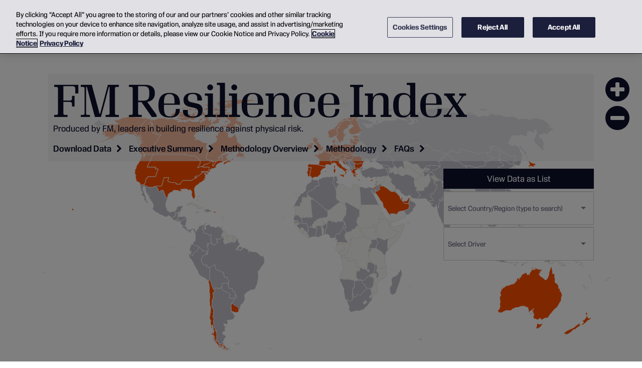

--- FILE ---
content_type: text/html; charset=utf-8
request_url: https://www.fm.com/resources/resilience-index/explore-the-data
body_size: 15022
content:


<!DOCTYPE html>
<!--[if lt IE 7]>      <html class="no-js lt-ie9 lt-ie8 lt-ie7"> <![endif]-->
<!--[if IE 7]>         <html class="no-js lt-ie9 lt-ie8"> <![endif]-->
<!--[if IE 8]>         <html class="no-js lt-ie9"> <![endif]-->
<!--[if gt IE 8]><!-->
<html class="no-js" lang="en">
<!--<![endif]-->
<head>



<!-- OneTrust Cookies Consent Notice start for fm.com -->
<script type="text/javascript" src="https://cdn.cookielaw.org/consent/018fe9d9-00ac-75d2-9136-fb71185f4cfb/OtAutoBlock.js" ></script>
<script src="https://cdn.cookielaw.org/scripttemplates/otSDKStub.js" data-document-language="true" type="text/javascript" charset="UTF-8" data-domain-script="018fe9d9-00ac-75d2-9136-fb71185f4cfb" ></script>
<script src="/-/media/assets/scripts/OneTrustOptonWrapper.js" type="text/javascript" charset="UTF-8"></script>
<script src="/-/media/assets/scripts/sitecore-cookiehelper.js" type="text/javascript" charset="UTF-8"></script>
  <link rel="stylesheet" href="https://cdnjs.cloudflare.com/ajax/libs/font-awesome/4.2.0/css/font-awesome.min.css">

<link href="/-/media/feature/experience-accelerator/bootstrap-4/bootstrap-4/styles/optimized-min.css?t=20251107T160353Z" rel="stylesheet" /><link href="/-/media/base-themes/core-libraries/styles/optimized-min.css?t=20231109T202005Z" rel="stylesheet" /><link href="/-/media/base-themes/main-theme/styles/optimized-min.css?t=20231109T202016Z" rel="stylesheet" /><link href="/-/media/extension-themes/fmshared-extension-theme/styles/optimized-min.css?t=20251104T144144Z" rel="stylesheet" /><link href="/-/media/base-themes/rbbasetheme/styles/pre-optimized-min.css?t=20251023T194903Z" rel="stylesheet" /><link href="/-/media/themes/publicwebsites/shared/rbtheme-fm/styles/optimized-min.css?t=20251104T143925Z" rel="stylesheet" /><link href="/-/media/themes/publicwebsites/shared/rbtheme-fm-rix/styles/css/resilience.css" rel="stylesheet" /><link href="/-/media/themes/publicwebsites/shared/rbtheme-fm-rix/styles/css/selectize.css" rel="stylesheet" />
  
  


    <meta name="viewport" content="width=device-width, initial-scale=1"/>


    <title>FM resilience index - explore the data</title>

    <link href="/-/media/project/publicwebsites/fm/images/logos/favicon.ico" rel="shortcut icon" />







 


  
    <link rel="canonical" href="https://www.fm.com/resources/resilience-index/explore-the-data">
   






<meta property="og:description"  content="Get the latest analytics you need as an executive, risk manager, head of M&A, CSO, or business planner with the Resilience Index.  " /><meta property="og:title"  content="Explore Resilience Index data" /><meta property="og:url"  content="https://www.fm.com/resources/resilience-index/explore-the-data" />


<meta  name="description" content="Get the latest analytics you need as an executive, risk manager, head of M&A, CSO, or business planner with the Resilience Index.  " /><meta  name="keywords" content="FM, FM Resilience Index, building resilience, business resilience, risk management, risk mitigation  " />


<meta property="twitter:title"  content="Explore the data" /><meta property="twitter:card"  content="summary_large_image" />





    <!-- Google Tag Manager Hk -->
    <script src="/-/media/assets/scripts/gtm.js" type="text/javascript" charset="UTF-8"></script>
    <!-- End Google Tag Manager -->
<script type="text/javascript" src="/dynatrace/ruxitagentjs_ICANVfqru_10325251103172537.js" data-dtconfig="rid=RID_-1249138399|rpid=-357058482|domain=fm.com|reportUrl=https://bf11352tbu.bf.dynatrace.com/bf|uam=1|app=65e75c437323a2eb|coo=1|cors=1|owasp=1|featureHash=ICANVfqru|rdnt=1|uxrgce=1|cuc=1x5fs4k3|mel=100000|dpvc=1|lastModification=1762390258366|tp=500,50,0|srbbv=2|agentUri=/dynatrace/ruxitagentjs_ICANVfqru_10325251103172537.js"></script>
<script>(window.BOOMR_mq=window.BOOMR_mq||[]).push(["addVar",{"rua.upush":"false","rua.cpush":"false","rua.upre":"false","rua.cpre":"true","rua.uprl":"false","rua.cprl":"false","rua.cprf":"false","rua.trans":"SJ-74c3ced2-046f-45b8-b44b-b2b64639765f","rua.cook":"true","rua.ims":"false","rua.ufprl":"false","rua.cfprl":"false","rua.isuxp":"false","rua.texp":"norulematch","rua.ceh":"false","rua.ueh":"false","rua.ieh.st":"0"}]);</script>
<script>window.BOOMR_CONSENT_CONFIG={enabled:!0},"true"=="true"&&(window.BOOMR_CONSENT_CONFIG.optInRequired=!0),function(e){"use strict";if(void 0!==e.BOOMR_CONSENT_CONFIG&&!0===e.BOOMR_CONSENT_CONFIG.enabled){e.BOOMR=void 0!==e.BOOMR?e.BOOMR:{};var o=e.BOOMR;if(o.plugins=void 0!==o.plugins?o.plugins:{},!o.plugins.ConsentInlinedPlugin){var O={v:"2",OPT_COOKIE:"BOOMR_CONSENT",OPT_IN_COOKIE_VAL:"opted-in",OPT_OUT_COOKIE_VAL:"opted-out",COOKIE_EXP:365*86400,complete:!1,enabled:!0,firedPageReady:!1,deferredOptIn:!1,deferredOptOut:!1,rtCookieFromConfig:!1,bwCookieFromConfig:!1,optOut:function(){return o.utils.setCookie(O.OPT_COOKIE,O.OPT_OUT_COOKIE_VAL,O.COOKIE_EXP)?("function"==typeof o.disable&&o.disable(),O.complete=!1,O.removeBoomerangCookies(),!0):(o.error("Can not set Opt Out cookie","ConsentInlinedPlugin"),!1)},optIn:function(){return!0===O.complete||(o.utils.setCookie(O.OPT_COOKIE,O.OPT_IN_COOKIE_VAL,O.COOKIE_EXP)?("function"==typeof o.wakeUp&&o.wakeUp(),O.complete=!0,o.addVar("cip.in","1",!0),o.addVar("cip.v",O.v,!0),o.sendBeacon(),!0):(o.error("Can not set Opt In value","ConsentInlinedPlugin"),!1))},removeBoomerangCookies:function(){var e=O.rtCookieFromConfig||"RT",i=O.bwCookieFromConfig||"BA";o.utils.removeCookie(e),o.utils.removeCookie(i)},onPageReady:function(){O.firedPageReady||(O.firedPageReady=!0,O.deferredOptIn&&(O.optIn(),O.deferredOptIn=!1),O.deferredOptOut&&(O.optOut(),O.deferredOptOut=!1))}};e.BOOMR_OPT_OUT=function(){O.firedPageReady?O.optOut():O.deferredOptOut=!0},e.BOOMR_OPT_IN=function(){O.firedPageReady?O.optIn():O.deferredOptIn=!0},o.plugins.ConsentInlinedPlugin={init:function(i){return void 0!==i.RT&&void 0!==i.RT.cookie&&(O.rtCookieFromConfig=i.RT.cookie),void 0!==i.BW&&void 0!==i.BW.cookie&&(O.bwCookieFromConfig=i.BW.cookie),o.subscribe("page_ready",O.onPageReady,null,O),o.subscribe("spa_navigation",O.onPageReady,null,O),e.BOOMR_CONSENT_CONFIG.optInRequired&&o.utils.getCookie(O.OPT_COOKIE)!==O.OPT_IN_COOKIE_VAL?(O.complete=!1,this):o.utils.getCookie(O.OPT_COOKIE)===O.OPT_OUT_COOKIE_VAL?(void 0===i.RT&&(i.RT={}),i.RT.cookie="",void 0===i.BW&&(i.BW={}),i.BW.cookie="",O.complete=!1,this):(O.complete=!0,this)},is_complete:function(){return O.complete}}}}}(window);</script>
                              <script>!function(e){var n="https://s.go-mpulse.net/boomerang/";if("False"=="True")e.BOOMR_config=e.BOOMR_config||{},e.BOOMR_config.PageParams=e.BOOMR_config.PageParams||{},e.BOOMR_config.PageParams.pci=!0,n="https://s2.go-mpulse.net/boomerang/";if(window.BOOMR_API_key="F78MB-WF4CB-YEQHE-JA3LD-5NDLZ",function(){function e(){if(!o){var e=document.createElement("script");e.id="boomr-scr-as",e.src=window.BOOMR.url,e.async=!0,i.parentNode.appendChild(e),o=!0}}function t(e){o=!0;var n,t,a,r,d=document,O=window;if(window.BOOMR.snippetMethod=e?"if":"i",t=function(e,n){var t=d.createElement("script");t.id=n||"boomr-if-as",t.src=window.BOOMR.url,BOOMR_lstart=(new Date).getTime(),e=e||d.body,e.appendChild(t)},!window.addEventListener&&window.attachEvent&&navigator.userAgent.match(/MSIE [67]\./))return window.BOOMR.snippetMethod="s",void t(i.parentNode,"boomr-async");a=document.createElement("IFRAME"),a.src="about:blank",a.title="",a.role="presentation",a.loading="eager",r=(a.frameElement||a).style,r.width=0,r.height=0,r.border=0,r.display="none",i.parentNode.appendChild(a);try{O=a.contentWindow,d=O.document.open()}catch(_){n=document.domain,a.src="javascript:var d=document.open();d.domain='"+n+"';void(0);",O=a.contentWindow,d=O.document.open()}if(n)d._boomrl=function(){this.domain=n,t()},d.write("<bo"+"dy onload='document._boomrl();'>");else if(O._boomrl=function(){t()},O.addEventListener)O.addEventListener("load",O._boomrl,!1);else if(O.attachEvent)O.attachEvent("onload",O._boomrl);d.close()}function a(e){window.BOOMR_onload=e&&e.timeStamp||(new Date).getTime()}if(!window.BOOMR||!window.BOOMR.version&&!window.BOOMR.snippetExecuted){window.BOOMR=window.BOOMR||{},window.BOOMR.snippetStart=(new Date).getTime(),window.BOOMR.snippetExecuted=!0,window.BOOMR.snippetVersion=12,window.BOOMR.url=n+"F78MB-WF4CB-YEQHE-JA3LD-5NDLZ";var i=document.currentScript||document.getElementsByTagName("script")[0],o=!1,r=document.createElement("link");if(r.relList&&"function"==typeof r.relList.supports&&r.relList.supports("preload")&&"as"in r)window.BOOMR.snippetMethod="p",r.href=window.BOOMR.url,r.rel="preload",r.as="script",r.addEventListener("load",e),r.addEventListener("error",function(){t(!0)}),setTimeout(function(){if(!o)t(!0)},3e3),BOOMR_lstart=(new Date).getTime(),i.parentNode.appendChild(r);else t(!1);if(window.addEventListener)window.addEventListener("load",a,!1);else if(window.attachEvent)window.attachEvent("onload",a)}}(),"".length>0)if(e&&"performance"in e&&e.performance&&"function"==typeof e.performance.setResourceTimingBufferSize)e.performance.setResourceTimingBufferSize();!function(){if(BOOMR=e.BOOMR||{},BOOMR.plugins=BOOMR.plugins||{},!BOOMR.plugins.AK){var n="true"=="true"?1:0,t="cookiepresent",a="gqhwp7axbldbg2iokyyq-f-b9dd1b5fc-clientnsv4-s.akamaihd.net",i="false"=="true"?2:1,o={"ak.v":"39","ak.cp":"449772","ak.ai":parseInt("287886",10),"ak.ol":"0","ak.cr":9,"ak.ipv":4,"ak.proto":"h2","ak.rid":"5bd9ff40","ak.r":44093,"ak.a2":n,"ak.m":"dsca","ak.n":"essl","ak.bpcip":"52.15.103.0","ak.cport":50758,"ak.gh":"23.33.28.139","ak.quicv":"","ak.tlsv":"tls1.3","ak.0rtt":"","ak.0rtt.ed":"","ak.csrc":"-","ak.acc":"","ak.t":"1762547249","ak.ak":"hOBiQwZUYzCg5VSAfCLimQ==3/CGNt7aR0THD8pj385W5WisAXW86aSroBr49PMXSu8wN8iVmsu4hzphVVKxbKTHYcBgpfeAktutoY1CdaSO79Z8vY8RkaGKXj+u4DuEWN5p7c73r7L3il92ySvZ88dzTTlJon6kBsuTecy/rQ8sm2Cj/yuEhoKkob32QQf+Zb4ljLHORAzmoulH1R0EbnDhqxBGgCJfSZUsr0Kb17gKO5XHuBExhhSxC5osKa0p6UNkAAGJpwB9gA+Q8WEiRTylKOkquWmNwTS5pWiOVDnCS2CuD/Tl8CtY6H0ezieEF7NwQh69XNyihq5UVc6Br3KjF9YGn42duCH2mxJKjQ49mzYSg54ShTDGbI6OhvPinWc5sVPbDV3JHsbd//ROrsuHtqNULb5KkAUerzMovnVrwVBiNo2CPXEKxjXoaaF/YCM=","ak.pv":"88","ak.dpoabenc":"","ak.tf":i};if(""!==t)o["ak.ruds"]=t;var r={i:!1,av:function(n){var t="http.initiator";if(n&&(!n[t]||"spa_hard"===n[t]))o["ak.feo"]=void 0!==e.aFeoApplied?1:0,BOOMR.addVar(o)},rv:function(){var e=["ak.bpcip","ak.cport","ak.cr","ak.csrc","ak.gh","ak.ipv","ak.m","ak.n","ak.ol","ak.proto","ak.quicv","ak.tlsv","ak.0rtt","ak.0rtt.ed","ak.r","ak.acc","ak.t","ak.tf"];BOOMR.removeVar(e)}};BOOMR.plugins.AK={akVars:o,akDNSPreFetchDomain:a,init:function(){if(!r.i){var e=BOOMR.subscribe;e("before_beacon",r.av,null,null),e("onbeacon",r.rv,null,null),r.i=!0}return this},is_complete:function(){return!0}}}}()}(window);</script></head>
<body class="default-device bodyclass pg-layout pg-layout--utility">

    <noscript nonce="RgCPV0Z+ZDgiHPm1acKo24agUlc=">
      <iframe src="https://www.googletagmanager.com/ns.html?id=GTM-TS9WDL6F" height="0" width="0" style="display:none;visibility:hidden"></iframe>
    </noscript>

  
  
<!-- #wrapper -->
<div id="wrapper">
    <!-- #header -->
    <header>
        <div id="header" class="rb-container-fluid">
            

<div id='' class="component content">
    <div class="component-content">


<header class="primary-nav container-fluid" data-nav data-rb>
  <a href="#content" name="maincontent" hidden>Skip to main content</a>
  <div class="row">
    <div class="primary-nav__wrapper">
      <div class="container-xl primary-nav__container">
        <div class="primary-nav__col-1">
          <div class="primary-nav__logo " role="img" aria-label="Factory Mutual Logo">
            
<div class="component image file-type-icon-media-link">
    <div class="component-content">
<a title="Factory Mutual" href="/"><img src="/-/media/base-themes/rbbasetheme/images/fm_logomark.svg?iar=0&amp;hash=2952EA840D505710536AD44ABBD7C176" alt="" data-variantitemid="{06B90CE0-9818-4A1E-BABB-6B3CEBFD82E2}" data-variantfieldname="Image" /></a>    </div>
</div>

          </div>
          <div class="primary-nav__toggle-mobile">
            <button class="btn btn--icon btn-icon search" data-btn="search">
              <img class="icon--search" src="/-/media/68FCDAB929664BE3861782E946CB4456.ashx" alt="">
              <img class="icon--x" src="/-/media/27D50B82B6694742BD33179BD282E81A.ashx" alt="Menu icon">
            </button>
            <div class="divider-vertical"></div>
            <button class="btn btn--icon btn-icon" data-menu>
              <img class="icon--nav" src="/-/media/F99C2B56EF354495BDE9CDCBF479A90B.ashx" alt="Menu icon">
              <img class="icon--x" src="/-/media/27D50B82B6694742BD33179BD282E81A.ashx" alt="Menu icon">
            </button>
          </div>
        </div>

        <div class="primary-nav__navs">
          
<div id='' class="component content col-12">
    <div class="component-content">



<nav class="primary-nav__nav primary-nav__nav--main" role="navigation" aria-label="mainmenu">
    <ul class="primary-nav__main-nav">
    
        <li class="primary-nav__nav-item nav-dropdown">
        
        
            <a href="#" role="button" class="primary-nav__link nav-dropdown__btn">
                Solutions
                <span class="icon icon--chevron">
                    <svg width="16" height="16" viewBox="0 0 16 16" fill="none" xmlns="http://www.w3.org/2000/svg">
                    <g id=".Chevron down">
                        <path id="Icon (Stroke)" fill-rule="evenodd" clip-rule="evenodd"
                        d="M2.86195 5.52827C3.1223 5.26792 3.54441 5.26792 3.80476 5.52827L8.00002 9.72353L12.1953 5.52827C12.4556 5.26792 12.8777 5.26792 13.1381 5.52827C13.3984 5.78862 13.3984 6.21073 13.1381 6.47108L8.47142 11.1377C8.21108 11.3981 7.78896 11.3981 7.52862 11.1377L2.86195 6.47108C2.6016 6.21073 2.6016 5.78862 2.86195 5.52827Z"
                        fill="white" />
                    </g>
                    </svg>
                </span>
            </a>

            <div class="primary-nav__mega-menu mega-menu ">
                <div class="mega-menu__inner nav-dropdown__content">
                    <div class="megamenu-container">
                        <div class="megamenu-left">
                            <div class="megamenu-left__content">
                                
                                    <div>
                                        <h4 class="megamenu-left__section-header">Solutions</h4>
                                        <hr>
                                    </div>
                                    <div class="megamenu-left__nav-block">
                                        
                                            <a class="nav-block-link" href="/solutions/our-policies" title="Our Policies" role="button">
                                                <div class="megamenu-left__item">
                                                    <div class="megamenu-left__arrows">
                                                        <img src="/-/media/E8028C779E4F4D09ACD5013330E79F0E.ashx">
                                                    </div>
                                                    <div class="megamenu-left__item-text">
                                                        <h4 class="megamenu-left__itemheader">Our Policies</h4>
                                                        <div class="megamenu-left__itemtext">Get broad coverage and flexible policies designed around your specific needs.</div>
                                                    </div>
                                                </div>
                                            </a>
                                        
                                            <a class="nav-block-link" href="/solutions/services-we-provide" title="Services We Provide" role="button">
                                                <div class="megamenu-left__item">
                                                    <div class="megamenu-left__arrows">
                                                        <img src="/-/media/E8028C779E4F4D09ACD5013330E79F0E.ashx">
                                                    </div>
                                                    <div class="megamenu-left__item-text">
                                                        <h4 class="megamenu-left__itemheader">Services We Provide</h4>
                                                        <div class="megamenu-left__itemtext">Explore loss-prevention programs to manage risk with confidence.</div>
                                                    </div>
                                                </div>
                                            </a>
                                        
                                            <a class="nav-block-link" href="/solutions/industries" title="Industries" role="button">
                                                <div class="megamenu-left__item">
                                                    <div class="megamenu-left__arrows">
                                                        <img src="/-/media/E8028C779E4F4D09ACD5013330E79F0E.ashx">
                                                    </div>
                                                    <div class="megamenu-left__item-text">
                                                        <h4 class="megamenu-left__itemheader">Industries</h4>
                                                        <div class="megamenu-left__itemtext">We specialize in insurance solutions and research for a number of industries.</div>
                                                    </div>
                                                </div>
                                            </a>
                                        
                                            <a class="nav-block-link" href="/solutions/commercial-property-insurance" title="Property Insurance" role="button">
                                                <div class="megamenu-left__item">
                                                    <div class="megamenu-left__arrows">
                                                        <img src="/-/media/E8028C779E4F4D09ACD5013330E79F0E.ashx">
                                                    </div>
                                                    <div class="megamenu-left__item-text">
                                                        <h4 class="megamenu-left__itemheader">Property Insurance</h4>
                                                        <div class="megamenu-left__itemtext">Your property is our sole focus.</div>
                                                    </div>
                                                </div>
                                            </a>
                                        
                                            <a class="nav-block-link" href="/solutions/risk-management" title="Risk Management" role="button">
                                                <div class="megamenu-left__item">
                                                    <div class="megamenu-left__arrows">
                                                        <img src="/-/media/E8028C779E4F4D09ACD5013330E79F0E.ashx">
                                                    </div>
                                                    <div class="megamenu-left__item-text">
                                                        <h4 class="megamenu-left__itemheader">Risk Management</h4>
                                                        <div class="megamenu-left__itemtext">Meeting your risk management objectives together.</div>
                                                    </div>
                                                </div>
                                            </a>
                                        
                                            <a class="nav-block-link" href="/solutions/loss-prevention" title="Loss Prevention" role="button">
                                                <div class="megamenu-left__item">
                                                    <div class="megamenu-left__arrows">
                                                        <img src="/-/media/E8028C779E4F4D09ACD5013330E79F0E.ashx">
                                                    </div>
                                                    <div class="megamenu-left__item-text">
                                                        <h4 class="megamenu-left__itemheader">Loss Prevention</h4>
                                                        <div class="megamenu-left__itemtext">Protect your business against common property hazards.</div>
                                                    </div>
                                                </div>
                                            </a>
                                        
                                    </div>
                                
                            </div>
                        </div>
                        
                        
                            <div class="megamenu-right">
                                <div class="megamenu-right__content">
                                    
                                        <div class="megamenu-right__image-container img--2-1">
                                            <img src="/-/media/project/publicwebsites/fm/images/solutions/two-professionals-600x451.jpg?h=451&amp;iar=0&amp;w=600&amp;hash=0422A14B93ABB3BE84E29988CB122736" alt="two professionals" width="600" height="451" />
                                        </div>
                                    
                                    <div>
                                        <h4 class="megamenu-right__section-header">Additional Content</h4>
                                        <hr>
                                        
                                            <a href="/solutions/broker-partnerships" title="Learn more" role="button">
                                                <div class="megamenu-right__block">
                                                    <h4 class="megamenu-right__itemheader">Broker Partnerships</h4>
                                                    <div class="megamenu-right__text">Take the guesswork out of risk management.</div>
                                                </div>
                                            </a>
                                        
                                            <a href="/solutions/dual-delivery" title="" role="button">
                                                <div class="megamenu-right__block">
                                                    <h4 class="megamenu-right__itemheader">Dual Delivery</h4>
                                                    <div class="megamenu-right__text">Choose the best path for your business needs.</div>
                                                </div>
                                            </a>
                                        
         
                                    </div>

                                    
                                </div>
                            </div>
                        
                    </div>
                </div>
            </div>
        

        </li>
        
        <li class="primary-nav__nav-item nav-dropdown">
        
        
            <a href="#" role="button" class="primary-nav__link nav-dropdown__btn">
                Resources
                <span class="icon icon--chevron">
                    <svg width="16" height="16" viewBox="0 0 16 16" fill="none" xmlns="http://www.w3.org/2000/svg">
                    <g id=".Chevron down">
                        <path id="Icon (Stroke)" fill-rule="evenodd" clip-rule="evenodd"
                        d="M2.86195 5.52827C3.1223 5.26792 3.54441 5.26792 3.80476 5.52827L8.00002 9.72353L12.1953 5.52827C12.4556 5.26792 12.8777 5.26792 13.1381 5.52827C13.3984 5.78862 13.3984 6.21073 13.1381 6.47108L8.47142 11.1377C8.21108 11.3981 7.78896 11.3981 7.52862 11.1377L2.86195 6.47108C2.6016 6.21073 2.6016 5.78862 2.86195 5.52827Z"
                        fill="white" />
                    </g>
                    </svg>
                </span>
            </a>

            <div class="primary-nav__mega-menu mega-menu ">
                <div class="mega-menu__inner nav-dropdown__content">
                    <div class="megamenu-container">
                        <div class="megamenu-left">
                            <div class="megamenu-left__content">
                                
                                    <div>
                                        <h4 class="megamenu-left__section-header">Resources</h4>
                                        <hr>
                                    </div>
                                    <div class="megamenu-left__nav-block">
                                        
                                            <a class="nav-block-link" href="/resources/fm-data-sheets" title="FM Property Loss Prevention Data Sheets" role="button">
                                                <div class="megamenu-left__item">
                                                    <div class="megamenu-left__arrows">
                                                        <img src="/-/media/E8028C779E4F4D09ACD5013330E79F0E.ashx">
                                                    </div>
                                                    <div class="megamenu-left__item-text">
                                                        <h4 class="megamenu-left__itemheader">FM Property Loss Prevention Data Sheets</h4>
                                                        <div class="megamenu-left__itemtext">Make your business more resilient with our proven engineering guidelines.</div>
                                                    </div>
                                                </div>
                                            </a>
                                        
                                            <a class="nav-block-link" href="/resources/education-and-training" title="Loss prevention education and training" role="button">
                                                <div class="megamenu-left__item">
                                                    <div class="megamenu-left__arrows">
                                                        <img src="/-/media/E8028C779E4F4D09ACD5013330E79F0E.ashx">
                                                    </div>
                                                    <div class="megamenu-left__item-text">
                                                        <h4 class="megamenu-left__itemheader">Loss prevention education and training</h4>
                                                        <div class="megamenu-left__itemtext"><span>Explore solutions for preventing property loss.</span></div>
                                                    </div>
                                                </div>
                                            </a>
                                        
                                            <a class="nav-block-link" href="/resources/hot-work-resources" title="Hot Work Resources" role="button">
                                                <div class="megamenu-left__item">
                                                    <div class="megamenu-left__arrows">
                                                        <img src="/-/media/E8028C779E4F4D09ACD5013330E79F0E.ashx">
                                                    </div>
                                                    <div class="megamenu-left__item-text">
                                                        <h4 class="megamenu-left__itemheader">Hot Work Resources</h4>
                                                        <div class="megamenu-left__itemtext"><span>Resources you need to safely conduct hot work.</span></div>
                                                    </div>
                                                </div>
                                            </a>
                                        
                                            <a class="nav-block-link" href="/resources/nathaz-toolkit" title="Natural disasters" role="button">
                                                <div class="megamenu-left__item">
                                                    <div class="megamenu-left__arrows">
                                                        <img src="/-/media/E8028C779E4F4D09ACD5013330E79F0E.ashx">
                                                    </div>
                                                    <div class="megamenu-left__item-text">
                                                        <h4 class="megamenu-left__itemheader">Natural disasters</h4>
                                                        <div class="megamenu-left__itemtext">Resources to prepare for earthquakes, floods and other severe weather.</div>
                                                    </div>
                                                </div>
                                            </a>
                                        
                                            <a class="nav-block-link" href="/resources/more-resources" title="More Resources" role="button">
                                                <div class="megamenu-left__item">
                                                    <div class="megamenu-left__arrows">
                                                        <img src="/-/media/E8028C779E4F4D09ACD5013330E79F0E.ashx">
                                                    </div>
                                                    <div class="megamenu-left__item-text">
                                                        <h4 class="megamenu-left__itemheader">More Resources</h4>
                                                        <div class="megamenu-left__itemtext"><span>Leverage our additional risk management resources.</span></div>
                                                    </div>
                                                </div>
                                            </a>
                                        
                                    </div>
                                
                            </div>
                        </div>
                        
                        
                            <div class="megamenu-right">
                                <div class="megamenu-right__content">
                                    
                                        <div class="megamenu-right__image-container img--2-1">
                                            <img src="/-/media/project/publicwebsites/fm/images/resources/resilience-index-features-image.jpg?h=427&amp;iar=0&amp;w=960&amp;hash=FC9B55EEA5C21E695B8F14923B055A7D" alt="planet earth" width="960" height="427" />
                                        </div>
                                    
                                    <div>
                                        <h4 class="megamenu-right__section-header">Additional Content</h4>
                                        <hr>
                                        
                                            <a href="/resources/resilience-index" title="View Index" role="button">
                                                <div class="megamenu-right__block">
                                                    <h4 class="megamenu-right__itemheader">2025 FM Resilience Index</h4>
                                                    <div class="megamenu-right__text">Create stronger supply chains, target new markets and protect your purpose</div>
                                                </div>
                                            </a>
                                        
         
                                    </div>

                                    
                                    <div>
                                        <hr />
                                        <a href="/resources/more-resources" role="button" target="" title="More resources">
                                            <div class="megamenu-right__link">
                                                More resources

                                                <div class="megamenu-right__chevron">
                                                    <img src="/-/media/767CB81C9670407B9498B1C4C5233603.ashx">
                                                </div>
                                            </div>
                                        </a>
                                    </div>
                                    
                                </div>
                            </div>
                        
                    </div>
                </div>
            </div>
        

        </li>
        
        <li class="primary-nav__nav-item nav-dropdown">
        
        
            <a href="#" role="button" class="primary-nav__link nav-dropdown__btn">
                Insights
                <span class="icon icon--chevron">
                    <svg width="16" height="16" viewBox="0 0 16 16" fill="none" xmlns="http://www.w3.org/2000/svg">
                    <g id=".Chevron down">
                        <path id="Icon (Stroke)" fill-rule="evenodd" clip-rule="evenodd"
                        d="M2.86195 5.52827C3.1223 5.26792 3.54441 5.26792 3.80476 5.52827L8.00002 9.72353L12.1953 5.52827C12.4556 5.26792 12.8777 5.26792 13.1381 5.52827C13.3984 5.78862 13.3984 6.21073 13.1381 6.47108L8.47142 11.1377C8.21108 11.3981 7.78896 11.3981 7.52862 11.1377L2.86195 6.47108C2.6016 6.21073 2.6016 5.78862 2.86195 5.52827Z"
                        fill="white" />
                    </g>
                    </svg>
                </span>
            </a>

            <div class="primary-nav__mega-menu mega-menu ">
                <div class="mega-menu__inner nav-dropdown__content">
                    <div class="megamenu-container">
                        <div class="megamenu-left">
                            <div class="megamenu-left__content">
                                
                                    <div>
                                        <h4 class="megamenu-left__section-header">Insights</h4>
                                        <hr>
                                    </div>
                                    <div class="megamenu-left__nav-block">
                                        
                                            <a class="nav-block-link" href="/insights" title="All Insights" role="button">
                                                <div class="megamenu-left__item">
                                                    <div class="megamenu-left__arrows">
                                                        <img src="/-/media/E8028C779E4F4D09ACD5013330E79F0E.ashx">
                                                    </div>
                                                    <div class="megamenu-left__item-text">
                                                        <h4 class="megamenu-left__itemheader">All Insights</h4>
                                                        <div class="megamenu-left__itemtext">Keep pace with our insights on property-loss prevention and engineering.</div>
                                                    </div>
                                                </div>
                                            </a>
                                        
                                            <a class="nav-block-link" href="/insights#insights_article%20type=Video" title="All Videos" role="button">
                                                <div class="megamenu-left__item">
                                                    <div class="megamenu-left__arrows">
                                                        <img src="/-/media/E8028C779E4F4D09ACD5013330E79F0E.ashx">
                                                    </div>
                                                    <div class="megamenu-left__item-text">
                                                        <h4 class="megamenu-left__itemheader">All Videos</h4>
                                                        <div class="megamenu-left__itemtext">Our insights in video format.</div>
                                                    </div>
                                                </div>
                                            </a>
                                        
                                            <a class="nav-block-link" href="/insights#insights_article%20type=Client%20Stories" title="All Client Stories" role="button">
                                                <div class="megamenu-left__item">
                                                    <div class="megamenu-left__arrows">
                                                        <img src="/-/media/E8028C779E4F4D09ACD5013330E79F0E.ashx">
                                                    </div>
                                                    <div class="megamenu-left__item-text">
                                                        <h4 class="megamenu-left__itemheader">All Client Stories</h4>
                                                        <div class="megamenu-left__itemtext">Leverage insights from our clients.</div>
                                                    </div>
                                                </div>
                                            </a>
                                        
                                            <a class="nav-block-link" href="/insights#insights_topic=Climate%20Resilience" title="Climate" role="button">
                                                <div class="megamenu-left__item">
                                                    <div class="megamenu-left__arrows">
                                                        <img src="/-/media/E8028C779E4F4D09ACD5013330E79F0E.ashx">
                                                    </div>
                                                    <div class="megamenu-left__item-text">
                                                        <h4 class="megamenu-left__itemheader">Climate</h4>
                                                        <div class="megamenu-left__itemtext">Insights articles focused on climate.</div>
                                                    </div>
                                                </div>
                                            </a>
                                        
                                    </div>
                                
                            </div>
                        </div>
                        
                        
                    </div>
                </div>
            </div>
        

        </li>
        
        <li class="primary-nav__nav-item nav-dropdown">
        
        
            <a href="#" role="button" class="primary-nav__link nav-dropdown__btn">
                About Us
                <span class="icon icon--chevron">
                    <svg width="16" height="16" viewBox="0 0 16 16" fill="none" xmlns="http://www.w3.org/2000/svg">
                    <g id=".Chevron down">
                        <path id="Icon (Stroke)" fill-rule="evenodd" clip-rule="evenodd"
                        d="M2.86195 5.52827C3.1223 5.26792 3.54441 5.26792 3.80476 5.52827L8.00002 9.72353L12.1953 5.52827C12.4556 5.26792 12.8777 5.26792 13.1381 5.52827C13.3984 5.78862 13.3984 6.21073 13.1381 6.47108L8.47142 11.1377C8.21108 11.3981 7.78896 11.3981 7.52862 11.1377L2.86195 6.47108C2.6016 6.21073 2.6016 5.78862 2.86195 5.52827Z"
                        fill="white" />
                    </g>
                    </svg>
                </span>
            </a>

            <div class="primary-nav__mega-menu mega-menu ">
                <div class="mega-menu__inner nav-dropdown__content">
                    <div class="megamenu-container">
                        <div class="megamenu-left">
                            <div class="megamenu-left__content">
                                
                                    <div>
                                        <h4 class="megamenu-left__section-header">About Us</h4>
                                        <hr>
                                    </div>
                                    <div class="megamenu-left__nav-block">
                                        
                                            <a class="nav-block-link" href="/about-us/why-fm" title="Why FM?" role="button">
                                                <div class="megamenu-left__item">
                                                    <div class="megamenu-left__arrows">
                                                        <img src="/-/media/E8028C779E4F4D09ACD5013330E79F0E.ashx">
                                                    </div>
                                                    <div class="megamenu-left__item-text">
                                                        <h4 class="megamenu-left__itemheader">Why FM?</h4>
                                                        <div class="megamenu-left__itemtext">Our sole focus is commercial property insurance.</div>
                                                    </div>
                                                </div>
                                            </a>
                                        
                                            <a class="nav-block-link" href="/about-us/our-engineering-approach" title="Our Engineering Approach" role="button">
                                                <div class="megamenu-left__item">
                                                    <div class="megamenu-left__arrows">
                                                        <img src="/-/media/E8028C779E4F4D09ACD5013330E79F0E.ashx">
                                                    </div>
                                                    <div class="megamenu-left__item-text">
                                                        <h4 class="megamenu-left__itemheader">Our Engineering Approach</h4>
                                                        <div class="megamenu-left__itemtext"><span>Access engineering research that can't be replicated anywhere else.</span></div>
                                                    </div>
                                                </div>
                                            </a>
                                        
                                            <a class="nav-block-link" href="/about-us/our-financials" title="Our Financials" role="button">
                                                <div class="megamenu-left__item">
                                                    <div class="megamenu-left__arrows">
                                                        <img src="/-/media/E8028C779E4F4D09ACD5013330E79F0E.ashx">
                                                    </div>
                                                    <div class="megamenu-left__item-text">
                                                        <h4 class="megamenu-left__itemheader">Our Financials</h4>
                                                        <div class="megamenu-left__itemtext"><span>Our excellent financial health holds remarkably steady year after year.</span></div>
                                                    </div>
                                                </div>
                                            </a>
                                        
                                            <a class="nav-block-link" href="/about-us/our-history" title="Our History" role="button">
                                                <div class="megamenu-left__item">
                                                    <div class="megamenu-left__arrows">
                                                        <img src="/-/media/E8028C779E4F4D09ACD5013330E79F0E.ashx">
                                                    </div>
                                                    <div class="megamenu-left__item-text">
                                                        <h4 class="megamenu-left__itemheader">Our History</h4>
                                                        <div class="megamenu-left__itemtext">Explore FM’s history and values that have shaped our company. Learn our commitment to loss prevention, engineering, and resilience strategies to protect businesses.</div>
                                                    </div>
                                                </div>
                                            </a>
                                        
                                            <a class="nav-block-link" href="/about-us/our-leadership" title="Our Leadership" role="button">
                                                <div class="megamenu-left__item">
                                                    <div class="megamenu-left__arrows">
                                                        <img src="/-/media/E8028C779E4F4D09ACD5013330E79F0E.ashx">
                                                    </div>
                                                    <div class="megamenu-left__item-text">
                                                        <h4 class="megamenu-left__itemheader">Our Leadership</h4>
                                                        <div class="megamenu-left__itemtext">Learn about our corporate governance structure.</div>
                                                    </div>
                                                </div>
                                            </a>
                                        
                                            <a class="nav-block-link" href="/about-us/our-organization" title="Our Organization" role="button">
                                                <div class="megamenu-left__item">
                                                    <div class="megamenu-left__arrows">
                                                        <img src="/-/media/E8028C779E4F4D09ACD5013330E79F0E.ashx">
                                                    </div>
                                                    <div class="megamenu-left__item-text">
                                                        <h4 class="megamenu-left__itemheader">Our Organization</h4>
                                                        <div class="megamenu-left__itemtext">We deliver tailored solutions across our six lines of business.</div>
                                                    </div>
                                                </div>
                                            </a>
                                        
                                            <a class="nav-block-link" href="/about-us/our-offices" title="Our Offices" role="button">
                                                <div class="megamenu-left__item">
                                                    <div class="megamenu-left__arrows">
                                                        <img src="/-/media/E8028C779E4F4D09ACD5013330E79F0E.ashx">
                                                    </div>
                                                    <div class="megamenu-left__item-text">
                                                        <h4 class="megamenu-left__itemheader">Our Offices</h4>
                                                        <div class="megamenu-left__itemtext">Explore our offices across the globe.</div>
                                                    </div>
                                                </div>
                                            </a>
                                        
                                            <a class="nav-block-link" href="/about-us/sponsorships" title="Sponsorships" role="button">
                                                <div class="megamenu-left__item">
                                                    <div class="megamenu-left__arrows">
                                                        <img src="/-/media/E8028C779E4F4D09ACD5013330E79F0E.ashx">
                                                    </div>
                                                    <div class="megamenu-left__item-text">
                                                        <h4 class="megamenu-left__itemheader">Sponsorships</h4>
                                                        <div class="megamenu-left__itemtext"><span>Learn about our sponsorships.</span></div>
                                                    </div>
                                                </div>
                                            </a>
                                        
                                            <a class="nav-block-link" href="/about-us/sustainability" title="Sustainability" role="button">
                                                <div class="megamenu-left__item">
                                                    <div class="megamenu-left__arrows">
                                                        <img src="/-/media/E8028C779E4F4D09ACD5013330E79F0E.ashx">
                                                    </div>
                                                    <div class="megamenu-left__item-text">
                                                        <h4 class="megamenu-left__itemheader">Sustainability</h4>
                                                        <div class="megamenu-left__itemtext">Our vision is "Resilience is for Everyone"</div>
                                                    </div>
                                                </div>
                                            </a>
                                        
                                    </div>
                                
                            </div>
                        </div>
                        
                        
                            <div class="megamenu-right">
                                <div class="megamenu-right__content">
                                    
                                        <div class="megamenu-right__image-container img--2-1">
                                            <img src="/-/media/project/publicwebsites/fm/images/about-us/sponsorships/lpga_sponsorship_970x555.jpg?h=555&amp;iar=0&amp;w=970&amp;hash=1645FDCE4B8AB78C972ACA92D60DF1A5" alt="" width="970" height="555" />
                                        </div>
                                    
                                    <div>
                                        <h4 class="megamenu-right__section-header">Additional Content</h4>
                                        <hr>
                                        
                                            <a href="/about-us/sponsorships/fm-championship" title="Learn more" role="button">
                                                <div class="megamenu-right__block">
                                                    <h4 class="megamenu-right__itemheader">FM Championship</h4>
                                                    <div class="megamenu-right__text">FM has proudly entered its first major sports sponsorship—with the LPGA.</div>
                                                </div>
                                            </a>
                                        
                                            <a href="/about-us/sponsorships/rory-mcilroy" title="Learn more" role="button">
                                                <div class="megamenu-right__block">
                                                    <h4 class="megamenu-right__itemheader">Rory McIlroy</h4>
                                                    <div class="megamenu-right__text">FM partners with Rory McIlroy to champion resilience.</div>
                                                </div>
                                            </a>
                                        
         
                                    </div>

                                    
                                </div>
                            </div>
                        
                    </div>
                </div>
            </div>
        

        </li>
        
    </ul>
</nav>




    </div>
</div>


          
<div id='' class="component content">
    <div class="component-content">


<nav class="primary-nav__nav primary-nav__nav--service" role="navigation" aria-label="Service Menu">
    <ul class="primary-nav__service-nav">
        <li class="desktop-only">
            <button class="btn btn--icon btn-icon search" data-btn="search" aria-label="Search">
                <img class="icon--search" src="/-/media/68FCDAB929664BE3861782E946CB4456.ashx" alt="">
                <img class="icon--x" src="/-/media/27D50B82B6694742BD33179BD282E81A.ashx" alt="Menu icon">
            </button>
        </li>
        <li class="divider-vertical desktop-only" role="presentation"></li>
        <li class="primary-nav__lang-wrapper">
            <button class="btn btn--icon btn-icon globe desktop-only" data-btn="sitelist" aria-label="Language or Site Selector">
                <img class="icon--sitelist" src="/-/media/11FD57FEEDA34B5FA6DDECE1F4EA63AC.ashx" alt="">
                <img class="icon--x" src="/-/media/27D50B82B6694742BD33179BD282E81A.ashx" alt="Menu icon">
            </button>
            <div class="primary-nav__sitelist-wrapper">
              
<div id='' class="component content">
    <div class="component-content">




<div class="primary-nav__sitelist" data-show="sitelist" id="sitelist">
    <div class="nav-sitelist">
    
        <div class="nav-sitelist__dropdown nav-sitelist__dropdown--lang ">
            <h2 class="nav-sitelist__title">Language</h2>
            <div class="divider"></div>
            <button class="nav-sitelist__dropdown-button">
                <span class="nav-sitelist__selected-site">English</span>
                <span class="icon icon--chevron">
                    <svg width="16" height="16" viewBox="0 0 16 16" fill="none" xmlns="http://www.w3.org/2000/svg">
                        <g id=".Chevron down">
                        <path id="Icon (Stroke)" fill-rule="evenodd" clip-rule="evenodd"
                            d="M2.86195 5.52827C3.1223 5.26792 3.54441 5.26792 3.80476 5.52827L8.00002 9.72353L12.1953 5.52827C12.4556 5.26792 12.8777 5.26792 13.1381 5.52827C13.3984 5.78862 13.3984 6.21073 13.1381 6.47108L8.47142 11.1377C8.21108 11.3981 7.78896 11.3981 7.52862 11.1377L2.86195 6.47108C2.6016 6.21073 2.6016 5.78862 2.86195 5.52827Z"
                            fill="white" />
                        </g>
                    </svg>
                </span>
            </button>
            <div class="nav-sitelist-listings">
                <ul class="nav-sitelist__items">
                
                    <li class="sitelist-item isActive">
                        <a class="nav-sitelist__link" href="https://www.fm.com">English</a>
                    </li>
                
                    <li class="sitelist-item ">
                        <a class="nav-sitelist__link" href="https://www.fm.com/de">German</a>
                    </li>
                
                    <li class="sitelist-item ">
                        <a class="nav-sitelist__link" href="https://www.fm.com/fr">French</a>
                    </li>
                
                    <li class="sitelist-item ">
                        <a class="nav-sitelist__link" href="https://www.fmglobal.kr">Korean</a>
                    </li>
                
                    <li class="sitelist-item ">
                        <a class="nav-sitelist__link" href="https://www.fm.com/es">Spanish</a>
                    </li>
                
                    <li class="sitelist-item ">
                        <a class="nav-sitelist__link" href="https://www.fm.com/uk">English - UK</a>
                    </li>
                                                
                </ul>
            </div>
        </div>
    

        
        

        <div class="nav-sitelist__dropdown nav-sitelist__dropdown--sites">
            <h2 class="nav-sitelist__title">Our Company Sites</h2>
            <div class="divider"></div>
            <button class="nav-sitelist__dropdown-button">
                <span class="nav-sitelist__selected-site">
                    FM
                </span>
                <span class="icon icon--chevron">
                    <svg width="16" height="16" viewBox="0 0 16 16" fill="none" xmlns="http://www.w3.org/2000/svg">
                        <g id=".Chevron down">
                        <path id="Icon (Stroke)" fill-rule="evenodd" clip-rule="evenodd"
                            d="M2.86195 5.52827C3.1223 5.26792 3.54441 5.26792 3.80476 5.52827L8.00002 9.72353L12.1953 5.52827C12.4556 5.26792 12.8777 5.26792 13.1381 5.52827C13.3984 5.78862 13.3984 6.21073 13.1381 6.47108L8.47142 11.1377C8.21108 11.3981 7.78896 11.3981 7.52862 11.1377L2.86195 6.47108C2.6016 6.21073 2.6016 5.78862 2.86195 5.52827Z"
                            fill="white" />
                        </g>
                    </svg>
                </span>
            </button>
            <div class="nav-sitelist-listings">
                <ul class="nav-sitelist__items">
                
                    
                
                    
                    <li class="sitelist-item ">
                        <a class="nav-sitelist__link" href="/about-us/our-organization/affiliated" target="">FM Affiliated</a>
                    </li>
                    
                
                    
                    <li class="sitelist-item ">
                        <a class="nav-sitelist__link" href="/about-us/our-organization/approvals" target="">FM Approvals</a>
                    </li>
                    
                
                    
                    <li class="sitelist-item ">
                        <a class="nav-sitelist__link" href="/about-us/our-organization/fm-boiler-re" target="">FM Boiler Re</a>
                    </li>
                    
                
                    
                    <li class="sitelist-item ">
                        <a class="nav-sitelist__link" href="/about-us/our-organization/fm-cargo" target="">FM Cargo</a>
                    </li>
                    
                
                    
                    <li class="sitelist-item ">
                        <a class="nav-sitelist__link" href="/about-us/our-organization/fm-renewable-energy" target="">FM Renewable Energy</a>
                    </li>
                    
                
                </ul>
            </div>
        </div>
        
    </div>
    </div>
    
        <div class="primary-nav__user-login-mobile">
            <a href="/sign-in" class="btn client-login-btn">Client Login</a>
        </div>
    
    </div>
</div>

            </div>           
        </li>

        
        <li class="divider-vertical desktop-only" role="presentation"></li>
        <li class="primary-nav__user-login-desktop desktop-only">
            <a class="btn btn--icon btn-icon user desktop-only" href="/sign-in" target=""  title="Client Login">
                <img src="/-/media/D8205110E6B04EA0AA448A2E52BFC8FF.ashx" alt="Client-Login icon">
            </a>
        </li>
        

    </ul>
</nav>
    </div>
</div>


        </div>
      </div>
      
    </div>
  </div>
  <div class="row primary-nav__search-wrapper">
    <div class="primary-nav__search" data-show="search" id="search">
      
<div id='' class="component content">
    <div class="component-content">
  
<form class="nav-search-form">
    <div class="nav-search" tabindex="0" aria-label="search" role="searchbox">
        <input type="hidden" name="searchUrl" value="/search-results">
        <input class="nav-search__input" type="search" aria-description="search" placeholder="Search" />
        <div class="divider-vertical"></div>
        
        <a href='#search' class="nav-search__button btn-icon icon" aria-label="Search">
        <i class="nav-search-icon">
          <svg width="24" height="24" viewBox="0 0 24 24" fill="none" xmlns="http://www.w3.org/2000/svg">
            <g id=".Search">
              <path id="Icon (Stroke)" fill-rule="evenodd" clip-rule="evenodd"
                d="M10.2 4.8C7.21766 4.8 4.8 7.21766 4.8 10.2C4.8 13.1823 7.21766 15.6 10.2 15.6C13.1823 15.6 15.6 13.1823 15.6 10.2C15.6 7.21766 13.1823 4.8 10.2 4.8ZM3 10.2C3 6.22355 6.22355 3 10.2 3C14.1764 3 17.4 6.22355 17.4 10.2C17.4 11.8638 16.8356 13.3959 15.8879 14.6151L20.7364 19.4636C21.0879 19.8151 21.0879 20.3849 20.7364 20.7364C20.3849 21.0879 19.8151 21.0879 19.4636 20.7364L14.6151 15.8879C13.3959 16.8356 11.8638 17.4 10.2 17.4C6.22355 17.4 3 14.1764 3 10.2Z"
                fill="white" />
            </g>
          </svg>
        </i>
        </a>
    </div>
</form>    </div>
</div>

    </div>
  </div>
</header>    </div>
</div>

<div id='' class="component content">
    <div class="component-content">


    </div>
</div>

        </div>
    </header>
    <!-- /#header -->
    <!-- #content -->
    <main>
        <div id="content" class="rb-container-fluid">
            



<section class="component sxa-wrapper container-fluid col-12">
    <div class="component-content" >

<div id='' class="component content col-12">
    <div class="component-content">
    </div>
</div>

<div id='' class="component content col-12">
    <div class="component-content">

    </div>
</div>
    </div>
</section>


<div class="component container">
    <div class="component-content" >
    </div>
</div>
<div id='' class="component content">
    <div class="component-content">
<div class="container-md" data-rb>

</div>    </div>
</div>



<section class="component sxa-wrapper container-fluid">
    <div class="component-content" >
    </div>
</section>


<section class="component sxa-wrapper container-fluid">
    <div class="component-content" >

<div id='' class="component content">
    <div class="component-content">
<div class="container-fluid">    <script type="text/javascript">
        window.dataLayer = window.dataLayer || [];
        rix = true;
        rixFileMediaItemId = '{17EE192F-B433-4FF2-AAEC-A1324620FCB6}';
     </script>

    <link href="/RIX/css/dataTables.css" rel="stylesheet" />
    <link href="/RIX/css/selectize.css" rel="stylesheet" />

    <div class="floodmap">
        <div id="RIXContainer" style="height:1000px"></div>
    </div>
</div>    </div>
</div>
    </div>
</section>
        </div>
    </main>
    <!-- /#content -->
    <!-- #footer -->
    <footer>
        <div id="footer" class="rb-container-fluid">
            

<div id='' class="component content">
    <div class="component-content">




<footer class="footer" data-rb>
<div class="footer__wrapper">
  <section class="footer__subscription">
    <div class="footer__subscription-wrapper">
      <div class="footer__subscription-main">
        <div class="footer__subscription-content">
          <h2 class="footer__subscription-title">Subscribe here</h2>
          <p class="footer__subscription-description">
            Enter your email address to have the latest insights from FM delivered directly to your inbox.
          </p>
        </div>
      </div>
      <div class="footer__subscribe-container">
        
<div id='' class="component content">
    <div class="component-content">
<form class="footer__subscribe-form">
    <input class="footer__subscribe-input" type="text" id="" placeholder="Enter your email" aria-label="Enter your email" />
    <button class="btn btn--secondary footer__subscribe-button"
    aria-label="Subscribe to our newsletter" data-toggle="modal" data-target="#modal-email">Subscribe</button>
</form>
<section id="modal-email" tabindex="-1" role="dialog" aria-labelledby="modalSignup" aria-hidden="true" class="modal fade-in dc-17-subscription-modal" data-floodmaps="false" style="display: none;"><div class="modal-backdrop in" style="height: 791px;"></div>
    <div class="modal-dialog">
        <div class="modal-content">
            <div class="inner">




<div class="component sitecore-form">
    <div class="component-content">
        <form action="/formbuilder?sc_site=FMEN&amp;fxb.FormItemId=ad7d11b2-9840-4b18-9f38-195e89adec27&amp;fxb.HtmlPrefix=fxb.94c56a92-21dd-4616-9a07-340b5c5fa014" class="subscriptionForm fmform" data-ajax="true" data-ajax-method="Post" data-ajax-mode="replace-with" data-ajax-success="$.validator.unobtrusive.parse(&#39;#fxb_94c56a92-21dd-4616-9a07-340b5c5fa014_ad7d11b2-9840-4b18-9f38-195e89adec27&#39;);$.fxbFormTracker.texts=$.fxbFormTracker.texts||{};$.fxbFormTracker.texts.expiredWebSession=&#39;Your session has expired. Please refresh this page.&#39;;$.fxbFormTracker.parse(&#39;#fxb_94c56a92-21dd-4616-9a07-340b5c5fa014_ad7d11b2-9840-4b18-9f38-195e89adec27&#39;);$.fxbConditions.parse(&#39;#fxb_94c56a92-21dd-4616-9a07-340b5c5fa014_ad7d11b2-9840-4b18-9f38-195e89adec27&#39;)" data-ajax-update="#fxb_94c56a92-21dd-4616-9a07-340b5c5fa014_ad7d11b2-9840-4b18-9f38-195e89adec27" data-sc-fxb="ad7d11b2-9840-4b18-9f38-195e89adec27" enctype="multipart/form-data" id="fxb_94c56a92-21dd-4616-9a07-340b5c5fa014_ad7d11b2-9840-4b18-9f38-195e89adec27" method="post"><input id="fxb_94c56a92-21dd-4616-9a07-340b5c5fa014_FormSessionId" name="fxb.94c56a92-21dd-4616-9a07-340b5c5fa014.FormSessionId" type="hidden" value="eef9a93b-7328-4b39-85ee-690ae79c59b6" /><input id="fxb_94c56a92-21dd-4616-9a07-340b5c5fa014_IsSessionExpired" name="fxb.94c56a92-21dd-4616-9a07-340b5c5fa014.IsSessionExpired" type="hidden" value="0" /><input name="__RequestVerificationToken" type="hidden" value="sKaBG5iDaL0Z-A4zKG4SxfI4m4cF-24TA_zboEjI0Vnd3a9fbaG58ElkD0St3fTg-LnEBbeZlRjXVH11joCHRPVFlRAYt2jcymXfvVG6UIg1" /><input id="fxb_94c56a92-21dd-4616-9a07-340b5c5fa014_FormItemId" name="fxb.94c56a92-21dd-4616-9a07-340b5c5fa014.FormItemId" type="hidden" value="ad7d11b2-9840-4b18-9f38-195e89adec27" /><input id="fxb_94c56a92-21dd-4616-9a07-340b5c5fa014_PageItemId" name="fxb.94c56a92-21dd-4616-9a07-340b5c5fa014.PageItemId" type="hidden" value="3d00eaa9-a266-4f51-bef0-3c64244989a4" />
<div class="fmform__header">
    <button data-dismiss="modal" class="fmform__close-button" type="button">
                    <span>&times;</span>
                </button>
 <h4 class="fmform__headline">Email Subscriptions</h4>
                    <p>Thank you for your interest! Just choose the email subscription(s) you’d like to receive and
                        enter the information below to have the latest news from FM delivered directly to your
                        inbox.</p><div class="fmform__sub-block">
    <input id="fxb_94c56a92-21dd-4616-9a07-340b5c5fa014_Fields_Index_05c2f600-a457-4039-85e2-ae95236974f1" name="fxb.94c56a92-21dd-4616-9a07-340b5c5fa014.Fields.Index" type="hidden" value="05c2f600-a457-4039-85e2-ae95236974f1" /><input id="fxb_94c56a92-21dd-4616-9a07-340b5c5fa014_Fields_05c2f600-a457-4039-85e2-ae95236974f1__ItemId" name="fxb.94c56a92-21dd-4616-9a07-340b5c5fa014.Fields[05c2f600-a457-4039-85e2-ae95236974f1].ItemId" type="hidden" value="05c2f600-a457-4039-85e2-ae95236974f1" /><label class="required label-hidden">Atleast 1 Subscription</label>
<input type="hidden" name="fxb.94c56a92-21dd-4616-9a07-340b5c5fa014.Fields[05c2f600-a457-4039-85e2-ae95236974f1].Value" />
  <label>
    <input type="checkbox" class="" name="fxb.94c56a92-21dd-4616-9a07-340b5c5fa014.Fields[05c2f600-a457-4039-85e2-ae95236974f1].Value"  value="Pref_RiskEssentials" data-sc-tracking="True" data-sc-field-name="Subscriptions" data-val-ischecked="Atleast 1 Subscription is required." data-val="true" />Insights
  </label>
  <label>
    <input type="checkbox" class="" name="fxb.94c56a92-21dd-4616-9a07-340b5c5fa014.Fields[05c2f600-a457-4039-85e2-ae95236974f1].Value"  value="Pref_News Alerts" data-sc-tracking="True" data-sc-field-name="Subscriptions"  />News Alerts
  </label>
  <label>
    <input type="checkbox" class="" name="fxb.94c56a92-21dd-4616-9a07-340b5c5fa014.Fields[05c2f600-a457-4039-85e2-ae95236974f1].Value"  value="Pref_Data Sheets" data-sc-tracking="True" data-sc-field-name="Subscriptions"  />Data Sheets
  </label>
  <label>
    <input type="checkbox" class="" name="fxb.94c56a92-21dd-4616-9a07-340b5c5fa014.Fields[05c2f600-a457-4039-85e2-ae95236974f1].Value"  value="Pref_Product Updates" data-sc-tracking="True" data-sc-field-name="Subscriptions"  />Product Updates
  </label>
<span class="field-validation-valid" data-valmsg-for="fxb.94c56a92-21dd-4616-9a07-340b5c5fa014.Fields[05c2f600-a457-4039-85e2-ae95236974f1].Value" data-valmsg-replace="true"></span>
</div>

</div>
<div class="fmform__body">
    <div class="fmform__inputcontainer">
    <div class="fmform__row">
    <div class="fmform__inputfield">
    <input id="fxb_94c56a92-21dd-4616-9a07-340b5c5fa014_Fields_Index_dc518ddc-ff93-4cf9-8408-96130e6d99f9" name="fxb.94c56a92-21dd-4616-9a07-340b5c5fa014.Fields.Index" type="hidden" value="dc518ddc-ff93-4cf9-8408-96130e6d99f9" /><input id="fxb_94c56a92-21dd-4616-9a07-340b5c5fa014_Fields_dc518ddc-ff93-4cf9-8408-96130e6d99f9__ItemId" name="fxb.94c56a92-21dd-4616-9a07-340b5c5fa014.Fields[dc518ddc-ff93-4cf9-8408-96130e6d99f9].ItemId" type="hidden" value="dc518ddc-ff93-4cf9-8408-96130e6d99f9" /><label for="fxb_94c56a92-21dd-4616-9a07-340b5c5fa014_Fields_dc518ddc-ff93-4cf9-8408-96130e6d99f9__Value" class="label-firstname required">First name</label>
<input id="fxb_94c56a92-21dd-4616-9a07-340b5c5fa014_Fields_dc518ddc-ff93-4cf9-8408-96130e6d99f9__Value" name="fxb.94c56a92-21dd-4616-9a07-340b5c5fa014.Fields[dc518ddc-ff93-4cf9-8408-96130e6d99f9].Value" class="field-firstname" type="text" value="" maxlength="255" placeholder="First name *" data-sc-tracking="True" data-sc-field-name="FirstName" data-val-required="First name is required." data-val="true"/>
<span class="field-validation-valid" data-valmsg-for="fxb.94c56a92-21dd-4616-9a07-340b5c5fa014.Fields[dc518ddc-ff93-4cf9-8408-96130e6d99f9].Value" data-valmsg-replace="true"></span>
</div>
<div class="fmform__inputfield">
    <input id="fxb_94c56a92-21dd-4616-9a07-340b5c5fa014_Fields_Index_9a993646-e143-4888-9756-bb0056efe0ab" name="fxb.94c56a92-21dd-4616-9a07-340b5c5fa014.Fields.Index" type="hidden" value="9a993646-e143-4888-9756-bb0056efe0ab" /><input id="fxb_94c56a92-21dd-4616-9a07-340b5c5fa014_Fields_9a993646-e143-4888-9756-bb0056efe0ab__ItemId" name="fxb.94c56a92-21dd-4616-9a07-340b5c5fa014.Fields[9a993646-e143-4888-9756-bb0056efe0ab].ItemId" type="hidden" value="9a993646-e143-4888-9756-bb0056efe0ab" /><label for="fxb_94c56a92-21dd-4616-9a07-340b5c5fa014_Fields_9a993646-e143-4888-9756-bb0056efe0ab__Value" class="required">Last name</label>
<input id="fxb_94c56a92-21dd-4616-9a07-340b5c5fa014_Fields_9a993646-e143-4888-9756-bb0056efe0ab__Value" name="fxb.94c56a92-21dd-4616-9a07-340b5c5fa014.Fields[9a993646-e143-4888-9756-bb0056efe0ab].Value" class="" type="text" value="" maxlength="255" placeholder="Last name *" data-sc-tracking="True" data-sc-field-name="LastName" data-val-required="Last name is required." data-val="true"/>
<span class="field-validation-valid" data-valmsg-for="fxb.94c56a92-21dd-4616-9a07-340b5c5fa014.Fields[9a993646-e143-4888-9756-bb0056efe0ab].Value" data-valmsg-replace="true"></span>
</div>

</div>
<div class=" fmform__row">
    <div class="fmform__inputfield">
    <input id="fxb_94c56a92-21dd-4616-9a07-340b5c5fa014_Fields_Index_03bbc33a-ac19-48a4-a578-657a4ef3a0c9" name="fxb.94c56a92-21dd-4616-9a07-340b5c5fa014.Fields.Index" type="hidden" value="03bbc33a-ac19-48a4-a578-657a4ef3a0c9" /><input id="fxb_94c56a92-21dd-4616-9a07-340b5c5fa014_Fields_03bbc33a-ac19-48a4-a578-657a4ef3a0c9__ItemId" name="fxb.94c56a92-21dd-4616-9a07-340b5c5fa014.Fields[03bbc33a-ac19-48a4-a578-657a4ef3a0c9].ItemId" type="hidden" value="03bbc33a-ac19-48a4-a578-657a4ef3a0c9" /><label for="fxb_94c56a92-21dd-4616-9a07-340b5c5fa014_Fields_03bbc33a-ac19-48a4-a578-657a4ef3a0c9__Value" class="label-email required">Email address</label>
<input id="fxb_94c56a92-21dd-4616-9a07-340b5c5fa014_Fields_03bbc33a-ac19-48a4-a578-657a4ef3a0c9__Value" name="fxb.94c56a92-21dd-4616-9a07-340b5c5fa014.Fields[03bbc33a-ac19-48a4-a578-657a4ef3a0c9].Value" class="field-email" value="" maxlength="255" placeholder="Email address *" data-sc-tracking="True" data-sc-field-name="Email" data-val-regex="Email address contains an invalid email address." data-val-regex-pattern="^[A-Za-z0-9._%+-]+@[A-Za-z0-9.-]+\.[A-Za-z]{2,17}$" data-val-required="Email address is required." data-val="true"/>
<span class="field-validation-valid" data-valmsg-for="fxb.94c56a92-21dd-4616-9a07-340b5c5fa014.Fields[03bbc33a-ac19-48a4-a578-657a4ef3a0c9].Value" data-valmsg-replace="true"></span>
</div>
<div class="fmform__inputfield">
    <input id="fxb_94c56a92-21dd-4616-9a07-340b5c5fa014_Fields_Index_4a9f50cc-7de8-4928-a553-9c37eff1e6c8" name="fxb.94c56a92-21dd-4616-9a07-340b5c5fa014.Fields.Index" type="hidden" value="4a9f50cc-7de8-4928-a553-9c37eff1e6c8" /><input id="fxb_94c56a92-21dd-4616-9a07-340b5c5fa014_Fields_4a9f50cc-7de8-4928-a553-9c37eff1e6c8__ItemId" name="fxb.94c56a92-21dd-4616-9a07-340b5c5fa014.Fields[4a9f50cc-7de8-4928-a553-9c37eff1e6c8].ItemId" type="hidden" value="4a9f50cc-7de8-4928-a553-9c37eff1e6c8" /><label for="fxb_94c56a92-21dd-4616-9a07-340b5c5fa014_Fields_4a9f50cc-7de8-4928-a553-9c37eff1e6c8__Value" class="required">Organization</label>
<input id="fxb_94c56a92-21dd-4616-9a07-340b5c5fa014_Fields_4a9f50cc-7de8-4928-a553-9c37eff1e6c8__Value" name="fxb.94c56a92-21dd-4616-9a07-340b5c5fa014.Fields[4a9f50cc-7de8-4928-a553-9c37eff1e6c8].Value" class="" type="text" value="" maxlength="255" placeholder="Organization *" data-sc-tracking="True" data-sc-field-name="Org" data-val-required="Organization is required." data-val="true"/>
<span class="field-validation-valid" data-valmsg-for="fxb.94c56a92-21dd-4616-9a07-340b5c5fa014.Fields[4a9f50cc-7de8-4928-a553-9c37eff1e6c8].Value" data-valmsg-replace="true"></span>
</div>
<input id="fxb_94c56a92-21dd-4616-9a07-340b5c5fa014_Fields_Index_b9a75f12-2de3-44ba-b349-9b268a89ffcd" name="fxb.94c56a92-21dd-4616-9a07-340b5c5fa014.Fields.Index" type="hidden" value="b9a75f12-2de3-44ba-b349-9b268a89ffcd" /><input id="fxb_94c56a92-21dd-4616-9a07-340b5c5fa014_Fields_b9a75f12-2de3-44ba-b349-9b268a89ffcd__ItemId" name="fxb.94c56a92-21dd-4616-9a07-340b5c5fa014.Fields[b9a75f12-2de3-44ba-b349-9b268a89ffcd].ItemId" type="hidden" value="b9a75f12-2de3-44ba-b349-9b268a89ffcd" /><label for="fxb_94c56a92-21dd-4616-9a07-340b5c5fa014_Fields_b9a75f12-2de3-44ba-b349-9b268a89ffcd__Value" class=" hide">HiddenFormLanguage</label>
<input id="fxb_94c56a92-21dd-4616-9a07-340b5c5fa014_Fields_b9a75f12-2de3-44ba-b349-9b268a89ffcd__Value" name="fxb.94c56a92-21dd-4616-9a07-340b5c5fa014.Fields[b9a75f12-2de3-44ba-b349-9b268a89ffcd].Value" class=" hidden-item-id hide" type="text" value="en" maxlength="255" placeholder="" data-sc-tracking="True" data-sc-field-name="HiddenFormLanguage" />
<span class="field-validation-valid" data-valmsg-for="fxb.94c56a92-21dd-4616-9a07-340b5c5fa014.Fields[b9a75f12-2de3-44ba-b349-9b268a89ffcd].Value" data-valmsg-replace="true"></span><input id="fxb_94c56a92-21dd-4616-9a07-340b5c5fa014_Fields_Index_f7bf37b2-1a3d-4149-b9b8-ddd2f8a3f3a8" name="fxb.94c56a92-21dd-4616-9a07-340b5c5fa014.Fields.Index" type="hidden" value="f7bf37b2-1a3d-4149-b9b8-ddd2f8a3f3a8" /><input id="fxb_94c56a92-21dd-4616-9a07-340b5c5fa014_Fields_f7bf37b2-1a3d-4149-b9b8-ddd2f8a3f3a8__ItemId" name="fxb.94c56a92-21dd-4616-9a07-340b5c5fa014.Fields[f7bf37b2-1a3d-4149-b9b8-ddd2f8a3f3a8].ItemId" type="hidden" value="f7bf37b2-1a3d-4149-b9b8-ddd2f8a3f3a8" /><label for="fxb_94c56a92-21dd-4616-9a07-340b5c5fa014_Fields_f7bf37b2-1a3d-4149-b9b8-ddd2f8a3f3a8__Value" class=" hide">HiddenItemId</label>
<input id="fxb_94c56a92-21dd-4616-9a07-340b5c5fa014_Fields_f7bf37b2-1a3d-4149-b9b8-ddd2f8a3f3a8__Value" name="fxb.94c56a92-21dd-4616-9a07-340b5c5fa014.Fields[f7bf37b2-1a3d-4149-b9b8-ddd2f8a3f3a8].Value" class=" hidden-item-id hide" type="text" value="" maxlength="255" placeholder="" data-sc-tracking="True" data-sc-field-name="HiddenItemId" />
<span class="field-validation-valid" data-valmsg-for="fxb.94c56a92-21dd-4616-9a07-340b5c5fa014.Fields[f7bf37b2-1a3d-4149-b9b8-ddd2f8a3f3a8].Value" data-valmsg-replace="true"></span><input id="fxb_94c56a92-21dd-4616-9a07-340b5c5fa014_Fields_Index_cc4ae315-57da-4826-bb47-f7b84e57fc0f" name="fxb.94c56a92-21dd-4616-9a07-340b5c5fa014.Fields.Index" type="hidden" value="cc4ae315-57da-4826-bb47-f7b84e57fc0f" /><input id="fxb_94c56a92-21dd-4616-9a07-340b5c5fa014_Fields_cc4ae315-57da-4826-bb47-f7b84e57fc0f__ItemId" name="fxb.94c56a92-21dd-4616-9a07-340b5c5fa014.Fields[cc4ae315-57da-4826-bb47-f7b84e57fc0f].ItemId" type="hidden" value="cc4ae315-57da-4826-bb47-f7b84e57fc0f" /><label for="fxb_94c56a92-21dd-4616-9a07-340b5c5fa014_Fields_cc4ae315-57da-4826-bb47-f7b84e57fc0f__Value" class=" hide">HiddenRefWebsite</label>
<input id="fxb_94c56a92-21dd-4616-9a07-340b5c5fa014_Fields_cc4ae315-57da-4826-bb47-f7b84e57fc0f__Value" name="fxb.94c56a92-21dd-4616-9a07-340b5c5fa014.Fields[cc4ae315-57da-4826-bb47-f7b84e57fc0f].Value" class=" hidden-item-id hide" type="text" value="www.fm.com" maxlength="255" placeholder="" data-sc-tracking="True" data-sc-field-name="HiddenRefWebsite" />
<span class="field-validation-valid" data-valmsg-for="fxb.94c56a92-21dd-4616-9a07-340b5c5fa014.Fields[cc4ae315-57da-4826-bb47-f7b84e57fc0f].Value" data-valmsg-replace="true"></span><input id="fxb_94c56a92-21dd-4616-9a07-340b5c5fa014_Fields_Index_38116854-692e-4144-93eb-9eb99d06f37d" name="fxb.94c56a92-21dd-4616-9a07-340b5c5fa014.Fields.Index" type="hidden" value="38116854-692e-4144-93eb-9eb99d06f37d" /><input id="fxb_94c56a92-21dd-4616-9a07-340b5c5fa014_Fields_38116854-692e-4144-93eb-9eb99d06f37d__ItemId" name="fxb.94c56a92-21dd-4616-9a07-340b5c5fa014.Fields[38116854-692e-4144-93eb-9eb99d06f37d].ItemId" type="hidden" value="38116854-692e-4144-93eb-9eb99d06f37d" /><label for="fxb_94c56a92-21dd-4616-9a07-340b5c5fa014_Fields_38116854-692e-4144-93eb-9eb99d06f37d__Value" class=" hide">HiddenTriggerKey</label>
<input id="fxb_94c56a92-21dd-4616-9a07-340b5c5fa014_Fields_38116854-692e-4144-93eb-9eb99d06f37d__Value" name="fxb.94c56a92-21dd-4616-9a07-340b5c5fa014.Fields[38116854-692e-4144-93eb-9eb99d06f37d].Value" class=" hidden-item-id hide" type="text" value="FMG_US_Activation_Trigger" maxlength="255" placeholder="" data-sc-tracking="True" data-sc-field-name="HiddenTriggerKey" />
<span class="field-validation-valid" data-valmsg-for="fxb.94c56a92-21dd-4616-9a07-340b5c5fa014.Fields[38116854-692e-4144-93eb-9eb99d06f37d].Value" data-valmsg-replace="true"></span>
</div>
<div class=" fmform__row">
    <div class="fmform__inputfield sc-form__dropdown">
    <div class="">
    <input id="fxb_94c56a92-21dd-4616-9a07-340b5c5fa014_Fields_Index_dc56f9d8-5116-4e90-877d-468470bc892f" name="fxb.94c56a92-21dd-4616-9a07-340b5c5fa014.Fields.Index" type="hidden" value="dc56f9d8-5116-4e90-877d-468470bc892f" /><input id="fxb_94c56a92-21dd-4616-9a07-340b5c5fa014_Fields_dc56f9d8-5116-4e90-877d-468470bc892f__ItemId" name="fxb.94c56a92-21dd-4616-9a07-340b5c5fa014.Fields[dc56f9d8-5116-4e90-877d-468470bc892f].ItemId" type="hidden" value="dc56f9d8-5116-4e90-877d-468470bc892f" /><label for="fxb_94c56a92-21dd-4616-9a07-340b5c5fa014_Fields_dc56f9d8-5116-4e90-877d-468470bc892f__Value" class="required">Job function</label>
<select id="fxb_94c56a92-21dd-4616-9a07-340b5c5fa014_Fields_dc56f9d8-5116-4e90-877d-468470bc892f__Value" name="fxb.94c56a92-21dd-4616-9a07-340b5c5fa014.Fields[dc56f9d8-5116-4e90-877d-468470bc892f].Value" class=" styled-select" data-sc-tracking="True" data-sc-field-name="JobFunction" data-val-required="Job function is required." data-val="true">
        <option label=" "></option>
        <option value="{BA96684C-6FCD-4C95-8B3B-F884182FFAB4}">Analyst</option>
        <option value="{1C53C64F-1E22-4146-ADA2-8758F97DD975}">FM Boiler Re</option>
        <option value="{447D41DB-BD85-49A8-AC20-16C82914913E}">Architect</option>
        <option value="{8455245A-B050-4188-913A-1B7DB96CFCF2}">Broker</option>
        <option value="{5DD5E3BB-92B7-4EFC-B8FF-95CA673F8D82}">CEO - President - Director</option>
        <option value="{4CF44E4E-ADA5-457A-9BB6-6E5E03FC0469}">CFO</option>
        <option value="{56EA7E49-798F-41BB-B743-77A494BD86B2}">C-Suite Other</option>
        <option value="{18BB1B79-C899-497B-8763-D9A6B7C51715}">Contractor</option>
        <option value="{D560AD89-24E7-4431-9BA6-5B3047481807}">Cyber - Information Security</option>
        <option value="{84F38C44-92DC-4334-835D-BE1A4A7F8F6F}">Engineer - Developer</option>
        <option value="{F1A5A3E6-849A-4E98-8E69-BBCD814D6455}">Fire Services</option>
        <option value="{FE3991E3-0AEE-4220-A78B-7E73EBF55838}">Insurance</option>
        <option value="{70AFF184-7BD4-4A28-98FA-B41545C6833C}">Plant Manager - Facility Manager - Building Owner</option>
        <option value="{14F8604C-21C7-46F8-9A8F-30220BA81487}">Regulator</option>
        <option value="{2A319449-8F9C-4BEA-B7F4-83728C5C8C2E}">Risk Manager</option>
        <option value="{C72902E0-733A-4141-93DB-6E7C01F80C7C}">Student</option>
        <option value="{BD0DE44B-0442-4ED9-8E1D-EDE664BA7240}">Supply Chain Management</option>
        <option value="{C94438FC-AC09-4583-A678-059461C67467}">Treasurer</option>
        <option value="{772C40E4-3591-4230-8071-67F411716500}">Other</option>
</select>
<span class="field-validation-valid" data-valmsg-for="fxb.94c56a92-21dd-4616-9a07-340b5c5fa014.Fields[dc56f9d8-5116-4e90-877d-468470bc892f].Value" data-valmsg-replace="true"></span>
</div>

</div>
<div class="fmform__inputfield">
    <input id="fxb_94c56a92-21dd-4616-9a07-340b5c5fa014_Fields_Index_9b923bc4-505e-46a9-977c-f47b3357d773" name="fxb.94c56a92-21dd-4616-9a07-340b5c5fa014.Fields.Index" type="hidden" value="9b923bc4-505e-46a9-977c-f47b3357d773" /><input id="fxb_94c56a92-21dd-4616-9a07-340b5c5fa014_Fields_9b923bc4-505e-46a9-977c-f47b3357d773__ItemId" name="fxb.94c56a92-21dd-4616-9a07-340b5c5fa014.Fields[9b923bc4-505e-46a9-977c-f47b3357d773].ItemId" type="hidden" value="9b923bc4-505e-46a9-977c-f47b3357d773" /><label for="fxb_94c56a92-21dd-4616-9a07-340b5c5fa014_Fields_9b923bc4-505e-46a9-977c-f47b3357d773__Value" class="required">Job title</label>
<input id="fxb_94c56a92-21dd-4616-9a07-340b5c5fa014_Fields_9b923bc4-505e-46a9-977c-f47b3357d773__Value" name="fxb.94c56a92-21dd-4616-9a07-340b5c5fa014.Fields[9b923bc4-505e-46a9-977c-f47b3357d773].Value" class="" type="text" value="" maxlength="255" placeholder="Job title *" data-sc-tracking="True" data-sc-field-name="JobTitle" data-val-required="Job title is required." data-val="true"/>
<span class="field-validation-valid" data-valmsg-for="fxb.94c56a92-21dd-4616-9a07-340b5c5fa014.Fields[9b923bc4-505e-46a9-977c-f47b3357d773].Value" data-valmsg-replace="true"></span>
</div>
<p class=" hidden"></p>
</div>
<div class="fmform__row fmform__terms fmform__row--left">
    <input id="fxb_94c56a92-21dd-4616-9a07-340b5c5fa014_Fields_Index_07d7e926-8835-48a4-aa1c-2cf2275334f0" name="fxb.94c56a92-21dd-4616-9a07-340b5c5fa014.Fields.Index" type="hidden" value="07d7e926-8835-48a4-aa1c-2cf2275334f0" /><input id="fxb_94c56a92-21dd-4616-9a07-340b5c5fa014_Fields_07d7e926-8835-48a4-aa1c-2cf2275334f0__ItemId" name="fxb.94c56a92-21dd-4616-9a07-340b5c5fa014.Fields[07d7e926-8835-48a4-aa1c-2cf2275334f0].ItemId" type="hidden" value="07d7e926-8835-48a4-aa1c-2cf2275334f0" /><label class="">
    <input type="checkbox" id="fxb_94c56a92-21dd-4616-9a07-340b5c5fa014_Fields_07d7e926-8835-48a4-aa1c-2cf2275334f0__Value" name="fxb.94c56a92-21dd-4616-9a07-340b5c5fa014.Fields[07d7e926-8835-48a4-aa1c-2cf2275334f0].Value" class="js-toc"	value="true" data-sc-tracking="True" data-sc-field-name="Checkbox with html" 
	data-sc-field-key="75F499AB19F5415EB48B574F14B6CAFD" 
	data-val-ischecked="&lt;span class=&quot;required&quot;&gt;I agree to FM&#39;s&amp;nbsp;&lt;a href=&quot;/regulatory/privacy-policy&quot;&gt;Privacy Policy&lt;/a&gt; and &lt;a href=&quot;/regulatory/terms-of-use&quot;&gt;Terms of Use&lt;/a&gt;.&amp;nbsp; *&lt;/span&gt; is required." data-val-required="The Value field is required." data-val="true"/><span class="required">I agree to FM's&nbsp;<a href="/regulatory/privacy-policy">Privacy Policy</a> and <a href="/regulatory/terms-of-use">Terms of Use</a>.&nbsp; *</span>
    <input type="hidden" name="fxb.94c56a92-21dd-4616-9a07-340b5c5fa014.Fields[07d7e926-8835-48a4-aa1c-2cf2275334f0].Value" value="false"/>
</label>
<span class="field-validation-valid" data-valmsg-for="fxb.94c56a92-21dd-4616-9a07-340b5c5fa014.Fields[07d7e926-8835-48a4-aa1c-2cf2275334f0].Value" data-valmsg-replace="true"></span>
</div>

</div>
<div class="fmform__row fmform__row--left fmform__buttonrow">
    

<input value="Sign Up" type="submit" class=" btn btn--primary submit sign-up-submit" name="fxb.94c56a92-21dd-4616-9a07-340b5c5fa014.f4f0a1aa-8441-4e01-aa04-6be1ce09cf72" />
<input id="fxb_94c56a92-21dd-4616-9a07-340b5c5fa014_NavigationButtons" name="fxb.94c56a92-21dd-4616-9a07-340b5c5fa014.NavigationButtons" type="hidden" value="f4f0a1aa-8441-4e01-aa04-6be1ce09cf72" />
<input id="fxb_94c56a92-21dd-4616-9a07-340b5c5fa014_f4f0a1aa-8441-4e01-aa04-6be1ce09cf72" name="fxb.94c56a92-21dd-4616-9a07-340b5c5fa014.f4f0a1aa-8441-4e01-aa04-6be1ce09cf72" type="hidden" value="1" /><div type="button" data-dismiss="modal" aria-hidden="true" class="btn btn--white btn--close">Cancel</div>
</div>

</div>
</form>

    </div>
</div>


</div>
</div>
</div>
</section> 
    </div>
</div>

      </div>
    </div>
  </section>
  <section class="footer__navigation" role="navigation" aria-label="Footer navigation">
    <div class="footer__company-wrapper">
      <div class="footer__company">
        <div class="footer__company-logo" role="img" aria-label="Factory Mutual Logo">
            
<div class="component image file-type-icon-media-link">
    <div class="component-content">
<a title="Factory Mutual - Footer" href="/"><img src="/-/media/base-themes/rbbasetheme/images/fm_logomark.svg?iar=0&amp;hash=2952EA840D505710536AD44ABBD7C176" alt="" data-variantitemid="{C8868E26-44C9-4A10-9D55-B72BA44782F8}" data-variantfieldname="Image" /></a>    </div>
</div>

        </div>
        <div class="footer__company-description">
            <p>Protect Your Purpose</p>
        </div>
      </div>
      <div class="footer__links-wrapper">
        <div class="footer__links-section">
          <div class="footer__links-container">
            
            <div class="footer__links-group">
              <h3 class="footer__links-title">The FM Group</h3>
              <ul class="footer__links-list">
                
                    <li class="footer__links-item"><a href="/about-us/our-organization/fm" target="" class="footer__link ">FM</a></li>
                
                    <li class="footer__links-item"><a href="/about-us/our-organization/affiliated" target="" class="footer__link ">FM Affiliated</a></li>
                
                    <li class="footer__links-item"><a href="/about-us/our-organization/approvals" target="" class="footer__link ">FM Approvals</a></li>
                
                    <li class="footer__links-item"><a href="https://www.fm.com/boiler-re/" target="" class="footer__link ">FM Boiler Re</a></li>
                
                    <li class="footer__links-item"><a href="/about-us/our-organization/fm-cargo" target="" class="footer__link ">FM Cargo</a></li>
                
                    <li class="footer__links-item"><a href="/about-us/our-organization/fm-renewable-energy" target="" class="footer__link ">FM Renewable Energy</a></li>
                
              </ul>
            </div>
            
            <div class="footer__links-group">
              <h3 class="footer__links-title">Quick Links</h3>
              <ul class="footer__links-list">
                
                    <li class="footer__links-item"><a href="/report-contact-page/report-a-property-loss" target="" class="footer__link ">Report a Loss</a></li>
                
                    <li class="footer__links-item"><a href="/report-contact-page/report-an-impairment" target="" class="footer__link ">Report an Impairment</a></li>
                
                    <li class="footer__links-item"><a href="https://newsroom.fmglobal.com/" target="" class="footer__link ">News</a></li>
                
                    <li class="footer__links-item"><a href="/events" target="" class="footer__link ">Events</a></li>
                
                    <li class="footer__links-item"><a href="https://www.careersatfm.com/" target="" class="footer__link ">Careers</a></li>
                
                    <li class="footer__links-item"><a href="/sitemap-html" target="" class="footer__link ">Sitemap</a></li>
                
              </ul>
            </div>
            
            <div class="footer__links-group">
              <h3 class="footer__links-title">Regulatory</h3>
              <ul class="footer__links-list">
                
                    <li class="footer__links-item"><a href="/regulatory/cookie-notice" target="" class="footer__link ">Cookie Notice</a></li>
                
                    <li class="footer__links-item"><a href="javascript:Optanon.ToggleInfoDisplay();;return false;" target="" class="footer__link cookie-settings-link">Cookie Settings</a></li>
                
                    <li class="footer__links-item"><a href="/regulatory" target="" class="footer__link ">Disclosures</a></li>
                
                    <li class="footer__links-item"><a href="/regulatory/privacy-policy" target="" class="footer__link ">Privacy Policy</a></li>
                
                    <li class="footer__links-item"><a href="/regulatory/terms-of-use" target="" class="footer__link ">Terms of Use</a></li>
                
              </ul>
            </div>
            
            <div class="footer__links-group">
              <h3 class="footer__links-title">Get in Touch</h3>
              <ul class="footer__links-list">
                
                    <li class="footer__links-item"><a href="/report-contact-page/general-contact-form" target="" class="footer__link ">Contact Us</a></li>
                
                    <li class="footer__links-item"><a href="/about-us/our-offices" target="" class="footer__link ">Find a Local Office</a></li>
                
                    <li class="footer__links-item"><a href="https://newsroom.fmglobal.com/contacts" target="" class="footer__link ">Media</a></li>
                
                    <li class="footer__links-item"><a href="/regulatory/whistleblowing" target="" class="footer__link ">Whistleblowing</a></li>
                
              </ul>
            </div>
            
          </div>
        </div>
      </div>
    </div>
  </section>
  <section class="footer__social">
    <div class="footer__social-wrapper">
        
            <a class="footer__social-link footer__social-link--X btn btn--alpha-100 btn-icon" href="https://x.com/fmglobal" target="_blank" title="X" aria-label="Follow us on X">
                <img src="/-/media/project/publicwebsites/fm/images/social/x-icon.svg?iar=0&amp;hash=803A2ED6B66F362788D6024BC772D9F6" alt="" />
            </a>
        
            <a class="footer__social-link footer__social-link--Linked In btn btn--alpha-100 btn-icon" href="https://www.linkedin.com/company/fm-global" target="_blank" title="Linked In" aria-label="Follow us on Linked In">
                <img src="/-/media/project/publicwebsites/fm/images/social/linkedin-icon.svg?iar=0&amp;hash=69C287DC10BCD0EF3957718217F18CE9" alt="" />
            </a>
        
            <a class="footer__social-link footer__social-link--Facebook btn btn--alpha-100 btn-icon" href="https://www.facebook.com/InsurerFM" target="_blank" title="Facebook" aria-label="Follow us on Facebook">
                <img src="/-/media/project/publicwebsites/fm/images/social/facebook-icon.svg?iar=0&amp;hash=D422FE71CA8044ADD211FD5258891476" alt="" />
            </a>
        
            <a class="footer__social-link footer__social-link--Insta btn btn--alpha-100 btn-icon" href="https://www.instagram.com/fmglobal" target="_blank" title="Insta" aria-label="Follow us on Insta">
                <img src="/-/media/project/publicwebsites/fm/images/social/instagram-icon.svg?iar=0&amp;hash=89050CF972CEE73868E821CC34133268" alt="" />
            </a>
        
            <a class="footer__social-link footer__social-link--Youtube btn btn--alpha-100 btn-icon" href="https://www.youtube.com/user/FMGlobalVideos" target="_blank" title="Youtube" aria-label="Follow us on Youtube">
                <img src="/-/media/project/publicwebsites/fm/images/social/youtube-icon.svg?iar=0&amp;hash=1C0E4F64AE2DFC509528F685B8C295EB" alt="" />
            </a>
        
    </div>
    <div class="footer__copyright">&#169; 2025 Factory Mutual Insurance Company - All rights reserved.</div>
  </section>

  
</div>
</footer>
    </div>
</div>


<div class="hide globalHiddenFields">
            <!----------------------------------- Demandbase --------------------------------------------->
            <input type="text" name="db_isp" value="" style="display:none;" />
            <input type="text" name="db_marketing_alias" value="" style="display:none;" />
            <input type="number" name="db_demand_sid" value="" style="display:none;" />
            <input name="db_primary_naics" value="" style="display:none;" />
            <input type="number" name="db_annual_sales" value="" style="display:none;" />
            <input type="text" name="db_phone" value="" style="display:none;" />
            <input type="text" name="db_street_address" value="" style="display:none;" />
            <input type="text" name="db_city" value="" style="display:none;" />
            <input type="text" name="db_state" value="" style="display:none;" />
            <input type="text" name="db_zip" value="" style="display:none;" />
            <input type="text" name="db_country" value="" style="display:none;" />
            <input type="text" name="db_country_name" value="" style="display:none;" />
            <input type="text" name="db_web_site" value="" style="display:none;" />
            <!----------------------------------- End Demandbase --------------------------------------------->

            <input type="hidden" name="language" value="US" />
            <input type="email" name="Email" class="contact-form__input" />

            <input type="text" name="utm_medium" id="utm_medium" value="" style="display:none;" />
            <input type="text" name="utm_campaign" id="utm_campaign" value="" style="display:none;" />
            <input type="text" name="utm_source" id="utm_source" value="" style="display:none;" />
            <input type="text" name="utm_term" id="utm_term" value="" style="display:none;" />
            <input type="text" name="utm_content" id="utm_content" value="" style="display:none;" />
</div>
        </div>
    </footer>
    <!-- /#footer -->
</div>
<!-- /#wrapper -->

  




<script src="/-/media/base-themes/core-cookies/scripts/manage-cookies.js"></script><script src="/-/media/base-themes/core-libraries/scripts/optimized-min.js?t=20240501T123145Z"></script><script src="/-/media/base-themes/xa-api/scripts/optimized-min.js?t=20251104T143914Z"></script><script src="/-/media/base-themes/main-theme/scripts/optimized-min.js?t=20231109T202012Z"></script><script src="/-/media/base-themes/google-maps-js-connector/scripts/optimized-min.js?t=20231109T202019Z"></script><script src="/-/media/base-themes/maps/scripts/optimized-min.js?t=20231109T202023Z"></script><script src="/-/media/base-themes/searchtheme/scripts/optimized-min.js?t=20251104T143917Z"></script><script src="/-/media/base-themes/components-theme/scripts/optimized-min.js?t=20231109T202030Z"></script><script src="/-/media/base-themes/resolve-conflicts/scripts/optimized-min.js?t=20240325T150431Z"></script><script src="/-/media/extension-themes/fmshared-extension-theme/scripts/optimized-min.js?t=20251104T144144Z"></script><script src="/-/media/base-themes/rbbasetheme/scripts/pre-optimized-min.js?t=20251023T220547Z"></script><script src="/-/media/themes/publicwebsites/shared/rbtheme-fm/scripts/optimized-min.js?t=20251104T143924Z"></script><script src="/-/media/themes/publicwebsites/shared/rbtheme-fm-rix/scripts/js/d3-beeswarmmin.js"></script><script src="/-/media/themes/publicwebsites/shared/rbtheme-fm-rix/scripts/js/d3v7min.js"></script><script src="/-/media/themes/publicwebsites/shared/rbtheme-fm-rix/scripts/js/datatablesmin.js"></script><script src="/-/media/themes/publicwebsites/shared/rbtheme-fm-rix/scripts/js/fmginterface.js"></script><script src="/-/media/themes/publicwebsites/shared/rbtheme-fm-rix/scripts/js/jqueryhistory.js"></script><script src="/-/media/themes/publicwebsites/shared/rbtheme-fm-rix/scripts/js/lodash.js"></script><script src="/-/media/themes/publicwebsites/shared/rbtheme-fm-rix/scripts/js/modernizr-283.js"></script><script src="/-/media/themes/publicwebsites/shared/rbtheme-fm-rix/scripts/js/resilience.js"></script><script src="/-/media/themes/publicwebsites/shared/rbtheme-fm-rix/scripts/js/rix-download.js"></script><script src="/-/media/themes/publicwebsites/shared/rbtheme-fm-rix/scripts/js/selectizemin.js"></script>
  
  <!-- /#wrapper -->

<script nonce="RgCPV0Z+ZDgiHPm1acKo24agUlc=">
    window.dataLayer = window.dataLayer || [];
    dataLayer.push({
        page: {
            "name": "Explore the data",
            "pageCategory": "resilience-index",
            "referringURL": document.referrer,
            "language": "en",
            "url": "https://www.fm.com/resources/resilience-index/explore-the-data",
            "path": "/resources/resilience-index/explore-the-data"
        }
    });
</script>
</body>
</html>

--- FILE ---
content_type: text/html
request_url: https://www.fm.com/RIX/RIXCountry.html
body_size: 1454
content:
<div id="RIXSection">
    <div class="ri-full-width-container">
        <div class="white-cover"></div>
        <div id="map"></div>
        <div class="secondary-controls secondary-controls-right">
            <div class="map-zoom" data-zoom="2"><i class="fa fa-plus-circle"></i></div>
            <div class="map-zoom" data-zoom="0.5"><i class="fa fa-minus-circle"></i></div>
        </div>
        <div class="ri-limited-width-container">
            <div class="ri-header">
                <div class="ri-menu">
                    <a class="ri-hamburger"><i class="fa fa-bars"></i></a>
                
                </div>
                <div><h1 class="RIX" id="page-title">&nbsp;</h1></div>
                <div class="tagline"></div>
                <div class="main-nav">
                    <div class="nav-download-data"><a>Download Data</a><i class="fa fa-chevron-right"></i></div>
                    <div class="nav-exec-summ"><a>Executive Summary</a><i class="fa fa-chevron-right"></i></div>
                    <div class="nav-meth-ov"><a>Methodology Overview</a><i class="fa fa-chevron-right"></i></div>
                    <div class="nav-methodology"><a>Methodology</a><i class="fa fa-chevron-right"></i></div>
                    <div class="nav-faqs"><a>FAQs</a><i class="fa fa-chevron-right"></i></div>
                </div>
            </div>
        </div>
        <div class="ri-limited-width-container mobile">
            <div class="controls">
                <div><button class="view-data-button" type="button"><span class="text">&nbsp;</span></button></div>
                <div class="control-block country-drop-desktop-tablet">
                    <select id='control-select-country'>
                        <option></option>
                    </select>
                    <select id='control-select-driver'>
                        <option></option>
                    </select>
                </div>
                <div class="control-block info-box country-info-box ri-desktop-tablet">
                    <div class="country" data-country="" id="info-box-country">
                        <div class="country-name-div">
                            <span class="country-name"></span><br />
                            <div class="click-country-details"></div>
                        </div>
                        <div class="scores">
                            <div><span class="label label-rank"></span><span class="label label-score"></span><br /><span class="rank"></span><span class="score"></span></div>
                        </div>
                        <div class="add-to-compare">
                            <div class="compareToggle label">Add to Compare</div>
                            <div class="toggle compareToggle"></div>
                        </div>
                    </div>
                </div>
                <div class="control-block info-box region-info-box ri-desktop-tablet">
                    <div class="region-name"></div>
                    <div class="separator"></div>
                    <div class="all-countries-list-region">
                        <div class="all-countries-list-region-content">
                            <div data-sort="Name" class="all-countries-list-sort country-sort"><span class="text">&nbsp;</span><i class="fa fa-chevron-down"></i></div>
                            <div data-sort="Rank" colspan="3" class="all-countries-list-sort rankscore-sort"><span class="text">&nbsp;</span><i class="fa fa-chevron-up active"></i></div>
                            <div class="scores-list-region"></div>
                        </div>
                    </div>
                </div>
                <div class="control-block info-box compare-box">
                    <button type="button" class="compare-button" disabled>&nbsp;</button>
                </div>
            </div>
            <div class="inline-country-selector country-drop-mobile">
                <select id="inline-select-country">
                    <option></option>
                </select>
            </div>
            <div class="inline-country-selector country-drop-mobile inline-driver-selector">
                <select id="inline-select-driver">
                    <option></option>
                </select>
            </div>
            <div class="swarm-plot primary">
                <div>
                    <div class="RIXrows above">
                        <div class="label">&nbsp;</div>
                        <div class="right">
                            <div class="key-label no-score"></div>
                            <div class="key-box no-score"></div>
                            <div class="key-label top50Label"></div>
                            <div class="key-box top50"></div>
                        </div>
                    </div>
                    <div class="RIXrows dots" id="swarm-plot-primary-dots"></div>
                    <div class="RIXrows below">
                        <div class="low-resilience"></div>
                        <div class="center"></div>
                        <div class="high-resilience right"></div>
                    </div>
                </div>
            </div>
        </div>
        <div class="country-details-explore-back"><i class="fa fa-chevron-left"></i></div>
        <div class="all-countries-list">
            <div class="all-countries-list-content">
                <div class="scoreTypeDescription"></div>
                <div data-sort="Name" class="all-countries-list-sort country-sort"><span class="text">&nbsp;</span><i class="fa fa-chevron-down"></i></div>
                <div data-sort="Rank" colspan="3" class="all-countries-list-sort rankscore-sort"><span class="text">&nbsp;</span><i class="fa fa-chevron-up active"></i></div>
                <div class="scores-list"></div>
            </div>
        </div>
        <div class="country-details" data-country="" id="country-details">
            <div class="close"><span class="fa-stack"><i class="fa fa-circle-o fa-stack-2x"></i><i class="fa fa-times fa-stack-1x"></i></span></div>
            <div class="RIXrow country">
                <div class="details-nav">
                    <div class="rix-title"></div>
                    <div class="country-name"></div><br><span class="country-details-close"></span>
                </div>
                <div class="toggles">
                    <div class="toggleWrapper">
                        <div class="climateToggle label"></div>
                        <div class="toggle climateToggle"></div>    
                    </div>
                    <div class="toggleWrapper">
                        <div class="compareToggle label"></div>
                        <div class="toggle compareToggle"></div>
                    </div>
                </div>
            </div>
            <div class="RIXrow content desktop"> <!--hide on mobile-->
                <div class="contentLeft">
                    
                    <div class="scoreTypeDescription"></div>
                </div>
                <div class="contentRight scores">
                    <div><span class="label label-rankscore"></span><br /><span class="rank"></span> <span class="score"></span></div>
                </div>
            </div>
            <div class="RIXrow content mobile">
                <div class="row"><div class="country-name"></div></div>
                <div class="scores">
                    <div><span class="label label-rankscore"></span><br /><span class="rank"></span> <span class="score"></span></div>
                </div>
            </div>
            <div class="RIXrow content footer"></div>
            <div class="RIXrow desktopviz"><!--hide on mobile-->
                <div><svg id="dt-viz"></svg></div>
            </div>
            <div class="RIXrow mobileviz"></div>
        </div>
        <div class="view-data" id="view-data">
            <div class="close"><span class="fa-stack"><i class="fa fa-circle-o fa-stack-2x"></i><i class="fa fa-times fa-stack-1x"></i></span></div>
            <div class="view-data-title">&nbsp;</div>
            <p class="view-data-explanation">&nbsp;</p>
           
            <div class="view-data-table"></div>
        </div>
        <div id="view-compare" class="view-compare">
            <div class="RIXrow title">
                <div class="rix-title"></div>
                <div class="view-compare-title"></div>
                <div class="view-compare-explore-back"><i class="fa fa-chevron-left"></i></div>        
            </div>
            <div class="RIXrow content"></div>
            <div class="compare-data"></div>         
            <div class="key">
                <div class="key-box top50"></div>
                <div class="key-label top50Label"></div>
            </div>
            <div class="info-explainer"><span></span></div>
        </div>
        <div id="view-alert" class="view-alert">
            <div class="close"><span class="fa-stack"><i class="fa fa-circle-o fa-stack-2x"></i><i class="fa fa-times fa-stack-1x"></i></span></div>
            <div class="alert"></div>
        </div>
    </div>
    <div class="rixtooltip"></div>
    <div class="rixtooltip-mobile"></div>
    <div class="ri-hamburger-content">
        <div class="link download-data"><span class="text"></span> <i class="fa fa-chevron-right"></i></div>
        <div class="link exec-summ"><span class="text"></span> <i class="fa fa-chevron-right"></i></div>
        <div class="link meth-ov"><span class="text"></span> <i class="fa fa-chevron-right"></i></div>
        <div class="link methodology"><span class="text"></span> <i class="fa fa-chevron-right"></i></div>
        <div class="link faqs"><span class="text"></span> <i class="fa fa-chevron-right"></i></div>
    </div>
</div>

--- FILE ---
content_type: text/css
request_url: https://www.fm.com/-/media/base-themes/rbbasetheme/styles/pre-optimized-min.css?t=20251023T194903Z
body_size: 58386
content:
@charset "UTF-8";.on-page-editor .accordion .toggle-content [scfieldtype="rich text"]{display:block}.accordion{padding:0;margin-bottom:10px}.accordion .active>.scEnabledChrome>.toggle-header .field-heading:before{content:""!important}.accordion .active>.toggle-header .field-heading:before{content:""!important}.accordion .toggle-header{cursor:pointer;background-color:transparent;border-bottom-width:1px;border-bottom-style:solid;border-bottom-color:#d2d2d2}.accordion .toggle-header:hover{background-color:transparent}.accordion .toggle-header .component{margin-top:0}.accordion .toggle-header .component.title{margin-top:0}.accordion .toggle-header .component .field-heading{font-size:16px;padding-left:34px;font-weight:400}.accordion .toggle-header .component .field-heading:before{display:inline-block;font:normal normal normal 14px/1 FontAwesome;font-size:inherit;text-rendering:auto;-webkit-font-smoothing:antialiased;-moz-osx-font-smoothing:grayscale;font-size:20px;position:absolute;display:block;content:"";top:50%;left:10px;transform:translateY(-50%);width:20px;height:20px}.accordion .toggle-header .label{padding:7px;text-align:left;display:block;background:0 0;position:relative;z-index:3}.accordion .toggle-header .label:after{content:"";display:table;clear:both}.accordion .toggle-content{padding:10px;background-color:transparent}.accordion .toggle-content:after{content:"";display:table;clear:both}.accordion .toggle-content .component{margin-top:0}.accordion .items{overflow:hidden}.accordion .item:last-child{border-bottom:none}.accordion-horizontal{perspective:1000;-webkit-backface-visibility:hidden;-webkit-tap-highlight-color:transparent}.accordion-horizontal.accordion-image .items .item{box-sizing:border-box;padding:0 0 0 50px;margin:0;min-height:300px;border-right-width:1px;border-right-style:solid;border-right-color:#d2d2d2}.accordion-horizontal.accordion-image .items .item.active .toggle-header{background:0 0!important}.accordion-horizontal.accordion-image .items .item.active .toggle-content{left:0!important}.accordion-horizontal.accordion-image .items .item .toggle-header{width:50px;border-right:none}.accordion-horizontal.accordion-image .items .item .toggle-header:before{left:0;right:0;margin:0 auto}.accordion-horizontal.accordion-image .items .item .toggle-content{padding:0}.accordion-horizontal .items{display:inline-flex;margin:0;padding:0;overflow:hidden}.accordion-horizontal .items .item{flex-grow:1;order:1;box-sizing:border-box;display:block;float:left;margin:0;padding:0 0 0 40px;min-height:250px;position:relative}.accordion-horizontal .items .item.active .toggle-header{background:0 0}.accordion-horizontal .items .item .toggle-header{box-sizing:border-box;position:absolute;z-index:11;top:0;left:0;padding:0;width:40px;min-height:100%;border-right:1px solid #d2d2d2;border-bottom:none;background:0 0}.accordion-horizontal .items .item .toggle-header .component{margin-top:0}.accordion-horizontal .items .item .toggle-header .label{transform-origin:50% 50%;transform:translateX(-50%) translateY(-50%) rotate(-90deg);box-sizing:border-box;position:absolute;left:50%;top:50%}.accordion-horizontal .items .item .toggle-header .label p{width:200px}.accordion-horizontal .items .item .toggle-header .label div.field-heading{width:220px;overflow:hidden;text-overflow:ellipsis;white-space:nowrap;line-height:16px}.accordion-horizontal .items .item .toggle-header .label div.field-heading span.scWebEditInput{width:220px;overflow:hidden;text-overflow:ellipsis;white-space:nowrap}.accordion-horizontal .items .item .toggle-content{box-sizing:border-box;position:absolute;top:0;left:auto;z-index:10;height:100%;overflow:hidden;text-align:left;padding:10px}
@charset "UTF-8";.sxa-archive .level-1{display:block!important;padding-left:10px}.sxa-archive .level-1>li>.group-header{font-weight:700}.sxa-archive .group-header{position:relative}.sxa-archive .group-header:before{font-size:1rem;display:inline-block;font:normal normal normal 14px/1 FontAwesome;font-size:inherit;text-rendering:auto;-webkit-font-smoothing:antialiased;-moz-osx-font-smoothing:grayscale;line-height:10px;position:absolute;content:"";top:50%;transform:translateY(-50%);left:-15px;padding:0}.sxa-archive .group-header.opened:before{content:""}.sxa-archive ul{display:none;margin-left:10px;cursor:pointer}.sxa-archive ul li{position:relative}.sxa-archive .archive-items{display:none}.sxa-archive .archive-items .archive-item{cursor:default}.sxa-archive .archive-items .archive-item a{background-color:transparent;text-decoration:none;font-size:1em;color:#747474;border-bottom:1px solid #89c6cc}.sxa-archive .archive-items .archive-item a:hover{color:#878787;text-decoration:none}
@charset "UTF-8";.breadcrumb.component{background:0 0}.breadcrumb.component:after{content:"";display:table;clear:both}.breadcrumb.component.breadcrumb-navigation{overflow:visible}.breadcrumb.component a{text-decoration:none;font-size:15px;font-weight:400;color:#747474}.breadcrumb.component ol{list-style:none}.breadcrumb.component .field-title{display:inline-block}.breadcrumb.component .separator{margin:0 5px;display:inline-block;vertical-align:middle}.breadcrumb.component li{position:relative;display:block;float:left}.breadcrumb.component li>.navigation-title{display:inline-block;vertical-align:middle}.breadcrumb.component li>.navigation-title>a:hover{color:#15909c}.breadcrumb.component li.last .separator{display:none}.breadcrumb.component li.item-hide:hover>ol{display:none}.breadcrumb.component li:hover>ol{display:block;position:absolute;top:20px;left:auto;z-index:100}.breadcrumb.component li>ol{box-sizing:border-box;display:none;margin:0;background:#fff;border-width:1px;border-style:solid;border-color:#d2d2d2}.breadcrumb.component li>ol li{border-bottom-width:1px;border-bottom-style:solid;border-bottom-color:#d2d2d2;box-sizing:border-box;display:inline-block;vertical-align:middle;position:relative;float:none;margin:0;padding:2px 20px;width:100%;min-width:140px;cursor:pointer}.breadcrumb.component li>ol li .fa{float:left}.breadcrumb.component li>ol li:hover{background:#89c6cc;color:#fff}.breadcrumb.component li>ol li:hover a{color:#fff!important}.breadcrumb.component li>ol li:before{font-size:1.4rem;display:inline-block;font:normal normal normal 14px/1 FontAwesome;font-size:inherit;text-rendering:auto;-webkit-font-smoothing:antialiased;-moz-osx-font-smoothing:grayscale;transform:translateY(-50%);position:absolute;content:"";top:50%;left:2px}.breadcrumb.component li>ol li>a{display:block;padding:2px 0 2px 10px}.breadcrumb.component li>ol li:last-child{border-bottom-width:0}.breadcrumb.breadcrumb-hide li{white-space:nowrap}.breadcrumb.breadcrumb-hide li.item-hide+li.item-hide{display:none}.breadcrumb.breadcrumb-hide li.item-hide a{display:none}.breadcrumb.breadcrumb-hide li.item-hide:before{content:"...";display:inline}.breadcrumb.breadcrumb-hide li.hide-full{display:none}.breadcrumb.triangle-separator .separator{display:inline-block;font:normal normal normal 14px/1 FontAwesome;font-size:inherit;text-rendering:auto;-webkit-font-smoothing:antialiased;-moz-osx-font-smoothing:grayscale;font-size:0}.breadcrumb.triangle-separator .separator:before{content:"";display:block;font-size:16px}
@charset "UTF-8";.carousel{border-width:1px;border-style:solid;border-color:#d2d2d2;position:relative;box-sizing:border-box;padding:10px;text-align:center;background:#fff}.carousel .wrapper{padding-bottom:30px}.carousel .slides{position:relative}.carousel .slides:after{content:"";display:block;clear:both}.carousel .nav{margin-top:10px;display:flex;flex-wrap:wrap;padding-left:0;margin-bottom:0;list-style:none;justify-content:center;align-items:center}.carousel .nav .nav-items{display:inline-block;position:relative;height:32px;min-width:20px;margin:0 15px;vertical-align:middle;cursor:pointer}.carousel .nav .nav-items:after,.carousel .nav .nav-items:before{background-image:url(../Images/player.png);content:'';display:block;position:absolute;top:0;bottom:0;width:9px}.carousel .nav .nav-items:before{left:-9px;background-position:-154px -152px}.carousel .nav .nav-items:after{right:-9px;background-position:-225px -152px}.carousel .nav .nav-items .sxa-bullets,.carousel .nav .nav-items .sxa-numbers{position:relative;height:32px;float:left;width:20px;box-sizing:border-box}.carousel .nav .nav-items .sxa-bullets:before{background-image:url(../Images/player.png);background-position:0 -152px;left:-10px;content:'';width:20px;height:32px;display:block;position:absolute;top:50%;left:50%;transform:translate(-50%,-50%)}.carousel .nav .nav-items .sxa-bullets.active:before{background-position:-75px -152px}.carousel .nav .nav-items .sxa-numbers{padding-top:3px;background:url([data-uri]);background:linear-gradient(to bottom,#eee 0,#efefef 3%,#fbfbfb 16%,#fefefe 22%,#fff 34%,#fdfdfd 41%,#f7f7f7 50%,#e8e8e8 66%,#d5d5d5 78%,#cecece 84%,rgba(13,15,17,.44) 88%,rgba(13,15,17,.3) 94%,rgba(13,15,17,.12) 100%)}.carousel .nav .nav-items .sxa-numbers:hover{color:#878787}.carousel .nav .nav-items .sxa-numbers.active{font-weight:700}.carousel .nav .next-text,.carousel .nav .prev-text{position:relative;font-size:0;display:inline-block;vertical-align:middle;text-decoration:none;color:#000}.carousel .nav a.next-text:active,.carousel .nav a.next-text:hover{text-decoration:none;color:#878787}.carousel .nav a.next-text:after{content:"";display:inline-block;font:normal normal normal 14px/1 FontAwesome;font-size:inherit;text-rendering:auto;-webkit-font-smoothing:antialiased;-moz-osx-font-smoothing:grayscale;display:block;font-size:20px}.carousel .nav a.prev-text:active,.carousel .nav a.prev-text:hover{text-decoration:none}.carousel .nav a.prev-text:after{display:inline-block;font:normal normal normal 14px/1 FontAwesome;font-size:inherit;text-rendering:auto;-webkit-font-smoothing:antialiased;-moz-osx-font-smoothing:grayscale;content:"";display:block;font-size:20px}.carousel.image-full-size .carousel-body{height:auto;top:2%;opacity:.8}.carousel.image-full-size .carousel-link{left:auto;right:1%;bottom:2%;opacity:.8}.carousel .image-full-size img{width:100%!important;height:auto!important}.carousel .carousel.slide-hero>.component-content .carousel-inner .wrapper{padding-bottom:0}.carousel .carousel.slide-hero>.component-content .carousel-inner .wrapper .slides li.slide .component.content{padding-left:0;padding-right:0}.carousel .carousel.slide-hero>.component-content .carousel-inner .wrapper .slides li.slide .component.content .component-content .field-slideimage{min-height:200px}.carousel .carousel.slide-hero>.component-content .carousel-inner .wrapper .slides li.slide .component.content .component-content .slide-info{position:absolute;top:50%;left:50px;transform:translate(0,-50%);z-index:999;background-color:transparent}.carousel .carousel.slide-hero>.component-content .carousel-inner .wrapper .nav{height:0;margin-top:0}.carousel .carousel.slide-hero>.component-content .carousel-inner .wrapper .nav .next-text,.carousel .carousel.slide-hero>.component-content .carousel-inner .wrapper .nav .prev-text{top:50%;bottom:auto;transform:translateY(-50%)}.carousel .carousel.slide-hero>.component-content .carousel-inner .wrapper .nav .nav-items{position:absolute;bottom:15px;left:50%;transform:translateX(-50%)}@media (max-width:768px){.carousel{padding:0}}
.row.column-splitter{margin-left:0;margin-right:0;max-width:none}.row.column-splitter>div{padding-left:0;padding-right:0}
.sxa-bordered{box-sizing:border-box}.sxa-bordered>.component-content{padding:0;border-width:1px;border-style:solid;border-color:#d2d2d2;border-radius:5px}.column-splitter,.row-splitter{box-sizing:border-box}.column-splitter .sxa-bordered,.row-splitter .sxa-bordered{padding:5px!important}.column-splitter .sxa-bordered .scEmptyPlaceholder,.column-splitter .sxa-bordered>.component,.row-splitter .sxa-bordered .scEmptyPlaceholder,.row-splitter .sxa-bordered>.component{border-width:1px;border-style:solid;border-color:#d2d2d2;border-radius:5px}.title-row-box{border-width:1px;border-style:solid;border-color:#d2d2d2;box-sizing:border-box;width:100%;height:87px;margin:0;padding:0;background:#f7f7f7}.title-row-box>.component-content{max-width:960px;margin:0 auto!important}.title-row-box>.component-content .title{display:inline-block;vertical-align:middle;box-sizing:border-box;margin:23px 0 0 0;padding:0}.title-row-box>.component-content .title h1{font-size:2.2rem;border:none}@media only screen and (max-width:959px){.title-row-box>.component-content .title{margin:23px 0 0 20px}}.title-row-box>.component-content .rich-text{margin:0}.title-row-box>.component-content .rich-text h1,.title-row-box>.component-content .rich-text h2,.title-row-box>.component-content .rich-text h3,.title-row-box>.component-content .rich-text h4{margin:0;padding:0}.title-row-box>.component-content .breadcrumb{display:inline-block;vertical-align:middle;box-sizing:border-box;font-size:1.4rem;margin:23px 0 0 0;padding:0;float:right;clear:both}@media only screen and (min-width:381px) and (max-width:959px){.title-row-box>.component-content .breadcrumb{margin:23px 20px 0 0}}@media only screen and (max-width:380px){.title-row-box>.component-content .breadcrumb{display:none}}@media only screen and (max-width:959px){.title-row-box .alpha{vertical-align:middle;box-sizing:border-box;width:auto!important;float:left}.title-row-box .omega{vertical-align:middle;box-sizing:border-box;width:auto!important;float:right}}.container .component,.container-fluid .component{width:100%}.container .component-content:after,.container-fluid .component-content:after{content:"";display:table;clear:both}footer>.container,footer>.container-fluid,header>.container,header>.container-fluid,main>.container,main>.container-fluid{width:100%;max-width:100%;padding:0}footer .component.container-fluid,header .component.container-fluid,main .component.container-fluid{padding:0}
.divider hr{margin:10px 0;border:0;height:0;border-top-width:1px;border-top-style:solid;border-top-color:#d2d2d2}.white-space-divider hr{border:none}
@charset "UTF-8";.event-list li,.event-list li>.scLooseFrameZone{background:#fff;display:inline-flex;width:100%;align-items:center;color:#747474;flex-flow:row wrap}.event-list li:after,.event-list li>.scLooseFrameZone:after{content:"";display:table;clear:both}.event-list{background:0 0}.event-list .avi,.event-list .bmp,.event-list .doc,.event-list .docx,.event-list .field-filetypeicon>a>span,.event-list .gif,.event-list .jpeg,.event-list .jpg,.event-list .mov,.event-list .mp3,.event-list .mp4,.event-list .pdf,.event-list .png,.event-list .ppt,.event-list .pptx,.event-list .psd,.event-list .txt,.event-list .wma,.event-list .wmv,.event-list .xls,.event-list .xlsx,.event-list .zip{display:inline-block;box-sizing:border-box;font-weight:400;width:15px;height:21px;margin:0;padding:0;position:relative}.event-list .avi:before,.event-list .bmp:before,.event-list .doc:before,.event-list .docx:before,.event-list .field-filetypeicon>a>span:before,.event-list .gif:before,.event-list .jpeg:before,.event-list .jpg:before,.event-list .mov:before,.event-list .mp3:before,.event-list .mp4:before,.event-list .pdf:before,.event-list .png:before,.event-list .ppt:before,.event-list .pptx:before,.event-list .psd:before,.event-list .txt:before,.event-list .wma:before,.event-list .wmv:before,.event-list .xls:before,.event-list .xlsx:before,.event-list .zip:before{display:inline-block;font:normal normal normal 14px/1 FontAwesome;font-size:inherit;text-rendering:auto;-webkit-font-smoothing:antialiased;-moz-osx-font-smoothing:grayscale;font-size:16px!important;position:absolute;display:block;top:50%;margin:0;padding:0;transform:translateY(-50%)}.event-list .field-filetypeicon span:before{content:""}.event-list .field-filetypeicon .pdf:before{content:""}.event-list .field-filetypeicon .xls:before,.event-list .field-filetypeicon .xlsx:before{content:""}.event-list .field-filetypeicon .ppt:before,.event-list .field-filetypeicon .pptx:before{content:""}.event-list .field-filetypeicon .doc:before,.event-list .field-filetypeicon .docx:before{content:""}.event-list .field-filetypeicon .bmp:before,.event-list .field-filetypeicon .gif:before,.event-list .field-filetypeicon .jpeg:before,.event-list .field-filetypeicon .jpg:before,.event-list .field-filetypeicon .png:before,.event-list .field-filetypeicon .psd:before,.event-list .field-filetypeicon .tif:before{content:""}.event-list .field-filetypeicon .avi:before,.event-list .field-filetypeicon .divx:before,.event-list .field-filetypeicon .flv:before,.event-list .field-filetypeicon .gifv:before,.event-list .field-filetypeicon .h264:before,.event-list .field-filetypeicon .m4v:before,.event-list .field-filetypeicon .mk3d:before,.event-list .field-filetypeicon .mkv:before,.event-list .field-filetypeicon .mov:before,.event-list .field-filetypeicon .movie:before,.event-list .field-filetypeicon .mp4:before,.event-list .field-filetypeicon .mpg:before,.event-list .field-filetypeicon .oggv:before,.event-list .field-filetypeicon .rv:before,.event-list .field-filetypeicon .swf:before,.event-list .field-filetypeicon .vid:before,.event-list .field-filetypeicon .vp6:before,.event-list .field-filetypeicon .webm:before,.event-list .field-filetypeicon .wmv:before{content:""}.event-list .field-filetypeicon .aa:before,.event-list .field-filetypeicon .aac:before,.event-list .field-filetypeicon .aax:before,.event-list .field-filetypeicon .ac3:before,.event-list .field-filetypeicon .aif:before,.event-list .field-filetypeicon .aiff:before,.event-list .field-filetypeicon .amz:before,.event-list .field-filetypeicon .asx:before,.event-list .field-filetypeicon .au:before,.event-list .field-filetypeicon .avr:before,.event-list .field-filetypeicon .fla:before,.event-list .field-filetypeicon .flac:before,.event-list .field-filetypeicon .m3u:before,.event-list .field-filetypeicon .m4a:before,.event-list .field-filetypeicon .mid:before,.event-list .field-filetypeicon .midi:before,.event-list .field-filetypeicon .mka:before,.event-list .field-filetypeicon .mp3:before,.event-list .field-filetypeicon .mp4a:before,.event-list .field-filetypeicon .ogg:before,.event-list .field-filetypeicon .pcm:before,.event-list .field-filetypeicon .ra:before,.event-list .field-filetypeicon .rma:before,.event-list .field-filetypeicon .wav:before,.event-list .field-filetypeicon .wma:before,.event-list .field-filetypeicon .xwma:before{content:""}.event-list .field-filetypeicon .txt:before{content:""}.event-list .field-filetypeicon .dmg:before,.event-list .field-filetypeicon .gz:before,.event-list .field-filetypeicon .iso:before,.event-list .field-filetypeicon .rar:before,.event-list .field-filetypeicon .tar:before,.event-list .field-filetypeicon .zip:before,.event-list .field-filetypeicon .zipx:before{content:""}.event-list .field-filetypeicon .config:before,.event-list .field-filetypeicon .cpp:before,.event-list .field-filetypeicon .css:before,.event-list .field-filetypeicon .git:before,.event-list .field-filetypeicon .h:before,.event-list .field-filetypeicon .ini:before,.event-list .field-filetypeicon .js:before,.event-list .field-filetypeicon .py:before{content:""}.event-list .field-filetypeicon .apk:before,.event-list .field-filetypeicon .app:before,.event-list .field-filetypeicon .bat:before,.event-list .field-filetypeicon .deb:before,.event-list .field-filetypeicon .dll:before,.event-list .field-filetypeicon .exe:before,.event-list .field-filetypeicon .jar:before,.event-list .field-filetypeicon .msi:before,.event-list .field-filetypeicon .pl:before,.event-list .field-filetypeicon .prg:before,.event-list .field-filetypeicon .scr:before,.event-list .field-filetypeicon .sh:before,.event-list .field-filetypeicon .vb:before{content:""}.event-list .field-filetypeicon .asp:before,.event-list .field-filetypeicon .aspx:before,.event-list .field-filetypeicon .cfm:before,.event-list .field-filetypeicon .com:before,.event-list .field-filetypeicon .edu:before,.event-list .field-filetypeicon .gov:before,.event-list .field-filetypeicon .htm:before,.event-list .field-filetypeicon .html:before,.event-list .field-filetypeicon .jhtml:before,.event-list .field-filetypeicon .mil:before,.event-list .field-filetypeicon .net:before,.event-list .field-filetypeicon .org:before,.event-list .field-filetypeicon .php3:before,.event-list .field-filetypeicon .php4:before,.event-list .field-filetypeicon .php5:before,.event-list .field-filetypeicon .php:before,.event-list .field-filetypeicon .phtmle:before,.event-list .field-filetypeicon .xhtml:before{content:""}.event-list h1,.event-list h2{margin:10px 0}.event-list h3,.event-list h4,.event-list p{margin:5px 0}.event-list h5,.event-list h6{margin:5px 0 0}.event-list strong{font-weight:700}.event-list ol,.event-list ul{padding-bottom:5px;padding-top:5px;margin-left:10px}.event-list li{margin-left:15px}.event-list ol li{list-style:decimal;list-style-position:inside}.event-list table{font-size:var(--text-root);height:auto!important;border:1px solid var(--white)}.event-list table,.event-list table td,.event-list table th,.event-list table tr{border:1px solid var(--white);background:#fff;border-collapse:collapse;vertical-align:middle}.event-list table td,.event-list table th,.event-list table tr{padding:5px}.event-list table caption{background-color:#f7f7f7;overflow:hidden;padding:10px;font-size:20px;font-weight:700;margin-left:0}.event-list table tr{border:none}.event-list table td,.event-list table th{border-width:1px 0 0 1px}.event-list table th{font-weight:700;padding:7px}.event-list table th:first-child{border-left:0}.event-list table td:first-child{border-left:0}.event-list h1,.event-list h2,.event-list h3,.event-list h4,.event-list h5,.event-list h6{border-bottom-width:1px;border-bottom-style:solid;border-bottom-color:#89c6cc}.event-list ul{margin:10px 0}.event-list li{border-width:1px;border-style:solid;border-color:#d2d2d2;box-sizing:border-box;padding:15px 15px 40px 15px;position:relative;margin:10px 0}.event-list li>.scLooseFrameZone>.scEmptyPlaceholder{flex-basis:100%}.event-list .event-list-time{order:1;flex-grow:1;font-weight:700;min-width:115px;max-width:20%}.event-list .event-list-time .scWebEditInput{display:inline}.event-list .event-list-info{order:1;flex-grow:2;margin:0 15px;max-width:75%}.event-list .event-list-name{font-size:16px;font-weight:700}.event-list .event-list-link,.event-list .event-list-place{position:absolute;bottom:5px;padding-left:15px}.event-list .event-list-link:before,.event-list .event-list-place:before{display:inline-block;font:normal normal normal 14px/1 FontAwesome;font-size:inherit;text-rendering:auto;-webkit-font-smoothing:antialiased;-moz-osx-font-smoothing:grayscale;transform:translateY(-50%);position:absolute;top:50%;left:0}.event-list .event-list-place{left:10px}.event-list .event-list-place:before{content:""}.event-list .event-list-link{right:10px}.event-list .event-list-link a{font-size:1em;color:#747474}.event-list .event-list-link a:hover{color:#878787;text-decoration:none;border-bottom:1px solid #89c6cc}.event-list .event-list-link:before{content:""}.event-list .scWebEditInput{font-family:"Open Sans",Helvetica,Verdana,Tahoma,sans-serif}
.facebook-comments .fb-comments{width:100%}.facebook-comments .fb-comments>span{text-align:justify!important;width:100%!important}.facebook-comments .fb-comments>span>iframe{width:100%!important}
.feed{background:0 0}.feed h1,.feed h2,.feed h3,.feed h4,.feed h5,.feed h6{border-bottom-width:1px;border-bottom-style:solid;border-bottom-color:#d2d2d2}.feed .feed-item{border-bottom-width:1px;border-bottom-style:solid;border-bottom-color:#d2d2d2;padding:10px 10px 10px 0;margin-left:10px;background:0 0}.feed .feed-title a{font-size:1.4rem;text-decoration:none;font-weight:700;display:block}.feed .feed-datetime{font-size:1.1rem;float:left}.feed .feed-author{font-size:1.1rem;float:right}.feed .feed-description{font-size:1.3rem;box-sizing:border-box;margin:5px;overflow:hidden;clear:both}.feed .feed-description img{margin:0 4px}.feed.feed-grid .feed-item{display:inline-block;vertical-align:top;box-sizing:border-box;border-width:1px;border-style:solid;border-color:#d2d2d2;width:32%;margin:0 1% 10px 0;padding:20px}@media only screen and (max-width:639px){.feed.feed-grid .feed-item{width:100%}}
.field-editor{background:0 0;overflow:hidden}.field-editor .field-table{width:100%;border-collapse:collapse}.field-editor .field-table table{word-wrap:break-word;table-layout:fixed}.field-editor .field-table tbody{border:none;background:0 0}.field-editor .field-table tbody tr{background:0 0}.field-editor .field-table th{color:#000;padding:5px 10px;text-align:left;vertical-align:middle}.field-editor .field-table td{color:#747474;padding:5px 10px;text-align:left;vertical-align:middle}.field-editor.position-right .field-table td{text-align:right}.field-editor.position-center .field-table td{text-align:center}
@charset "UTF-8";.file-list{background:0 0}.file-list h1,.file-list h2,.file-list h3,.file-list h4,.file-list h5,.file-list h6{color:#747474;border-bottom-width:1px;border-bottom-style:solid;border-bottom-color:transparent}.file-list li{margin:0 20px 5px 0}.file-list li *{color:#747474}.file-list .list-item{background:0 0;border-bottom-width:1px;border-bottom-style:solid;border-bottom-color:#89c6cc}.file-list .list-item a:hover{color:#878787}.file-list .list-item>.scEnabledChrome{width:100%}.file-list .list-item>.scEnabledChrome .scEmptyPlaceholder{width:100%;margin-left:0}.file-list .list-item>*,.file-list .list-item>.scEnabledChrome>*{flex-shrink:1;flex-grow:1;margin-left:5px}.file-list .list-item .field-filetypeicon>a{display:block}.file-list .list-item .field-filetypeicon span{display:block;height:17px}.file-list .list-item .field-filetypeicon span:before{font-size:18px}.file-list .field-customimage,.file-list .field-description,.file-list .field-linktext,.file-list .field-size{color:#747474;font-size:#747474}.file-list .field-linktext a{text-decoration:none}.file-list .avi,.file-list .bmp,.file-list .doc,.file-list .docx,.file-list .field-filetypeicon>a>span,.file-list .gif,.file-list .jpeg,.file-list .jpg,.file-list .mov,.file-list .mp3,.file-list .mp4,.file-list .pdf,.file-list .png,.file-list .ppt,.file-list .pptx,.file-list .psd,.file-list .txt,.file-list .wma,.file-list .wmv,.file-list .xls,.file-list .xlsx,.file-list .zip{display:inline-block;box-sizing:border-box;font-weight:400;width:15px;height:21px;margin:0;padding:0;position:relative}.file-list .avi:before,.file-list .bmp:before,.file-list .doc:before,.file-list .docx:before,.file-list .field-filetypeicon>a>span:before,.file-list .gif:before,.file-list .jpeg:before,.file-list .jpg:before,.file-list .mov:before,.file-list .mp3:before,.file-list .mp4:before,.file-list .pdf:before,.file-list .png:before,.file-list .ppt:before,.file-list .pptx:before,.file-list .psd:before,.file-list .txt:before,.file-list .wma:before,.file-list .wmv:before,.file-list .xls:before,.file-list .xlsx:before,.file-list .zip:before{display:inline-block;font:normal normal normal 14px/1 FontAwesome;font-size:inherit;text-rendering:auto;-webkit-font-smoothing:antialiased;-moz-osx-font-smoothing:grayscale;font-size:16px!important;position:absolute;display:block;top:50%;margin:0;padding:0;transform:translateY(-50%)}.file-list .field-filetypeicon span:before{content:""}.file-list .field-filetypeicon .pdf:before{content:""}.file-list .field-filetypeicon .xls:before,.file-list .field-filetypeicon .xlsx:before{content:""}.file-list .field-filetypeicon .ppt:before,.file-list .field-filetypeicon .pptx:before{content:""}.file-list .field-filetypeicon .doc:before,.file-list .field-filetypeicon .docx:before{content:""}.file-list .field-filetypeicon .bmp:before,.file-list .field-filetypeicon .gif:before,.file-list .field-filetypeicon .jpeg:before,.file-list .field-filetypeicon .jpg:before,.file-list .field-filetypeicon .png:before,.file-list .field-filetypeicon .psd:before,.file-list .field-filetypeicon .tif:before{content:""}.file-list .field-filetypeicon .avi:before,.file-list .field-filetypeicon .divx:before,.file-list .field-filetypeicon .flv:before,.file-list .field-filetypeicon .gifv:before,.file-list .field-filetypeicon .h264:before,.file-list .field-filetypeicon .m4v:before,.file-list .field-filetypeicon .mk3d:before,.file-list .field-filetypeicon .mkv:before,.file-list .field-filetypeicon .mov:before,.file-list .field-filetypeicon .movie:before,.file-list .field-filetypeicon .mp4:before,.file-list .field-filetypeicon .mpg:before,.file-list .field-filetypeicon .oggv:before,.file-list .field-filetypeicon .rv:before,.file-list .field-filetypeicon .swf:before,.file-list .field-filetypeicon .vid:before,.file-list .field-filetypeicon .vp6:before,.file-list .field-filetypeicon .webm:before,.file-list .field-filetypeicon .wmv:before{content:""}.file-list .field-filetypeicon .aa:before,.file-list .field-filetypeicon .aac:before,.file-list .field-filetypeicon .aax:before,.file-list .field-filetypeicon .ac3:before,.file-list .field-filetypeicon .aif:before,.file-list .field-filetypeicon .aiff:before,.file-list .field-filetypeicon .amz:before,.file-list .field-filetypeicon .asx:before,.file-list .field-filetypeicon .au:before,.file-list .field-filetypeicon .avr:before,.file-list .field-filetypeicon .fla:before,.file-list .field-filetypeicon .flac:before,.file-list .field-filetypeicon .m3u:before,.file-list .field-filetypeicon .m4a:before,.file-list .field-filetypeicon .mid:before,.file-list .field-filetypeicon .midi:before,.file-list .field-filetypeicon .mka:before,.file-list .field-filetypeicon .mp3:before,.file-list .field-filetypeicon .mp4a:before,.file-list .field-filetypeicon .ogg:before,.file-list .field-filetypeicon .pcm:before,.file-list .field-filetypeicon .ra:before,.file-list .field-filetypeicon .rma:before,.file-list .field-filetypeicon .wav:before,.file-list .field-filetypeicon .wma:before,.file-list .field-filetypeicon .xwma:before{content:""}.file-list .field-filetypeicon .txt:before{content:""}.file-list .field-filetypeicon .dmg:before,.file-list .field-filetypeicon .gz:before,.file-list .field-filetypeicon .iso:before,.file-list .field-filetypeicon .rar:before,.file-list .field-filetypeicon .tar:before,.file-list .field-filetypeicon .zip:before,.file-list .field-filetypeicon .zipx:before{content:""}.file-list .field-filetypeicon .config:before,.file-list .field-filetypeicon .cpp:before,.file-list .field-filetypeicon .css:before,.file-list .field-filetypeicon .git:before,.file-list .field-filetypeicon .h:before,.file-list .field-filetypeicon .ini:before,.file-list .field-filetypeicon .js:before,.file-list .field-filetypeicon .py:before{content:""}.file-list .field-filetypeicon .apk:before,.file-list .field-filetypeicon .app:before,.file-list .field-filetypeicon .bat:before,.file-list .field-filetypeicon .deb:before,.file-list .field-filetypeicon .dll:before,.file-list .field-filetypeicon .exe:before,.file-list .field-filetypeicon .jar:before,.file-list .field-filetypeicon .msi:before,.file-list .field-filetypeicon .pl:before,.file-list .field-filetypeicon .prg:before,.file-list .field-filetypeicon .scr:before,.file-list .field-filetypeicon .sh:before,.file-list .field-filetypeicon .vb:before{content:""}.file-list .field-filetypeicon .asp:before,.file-list .field-filetypeicon .aspx:before,.file-list .field-filetypeicon .cfm:before,.file-list .field-filetypeicon .com:before,.file-list .field-filetypeicon .edu:before,.file-list .field-filetypeicon .gov:before,.file-list .field-filetypeicon .htm:before,.file-list .field-filetypeicon .html:before,.file-list .field-filetypeicon .jhtml:before,.file-list .field-filetypeicon .mil:before,.file-list .field-filetypeicon .net:before,.file-list .field-filetypeicon .org:before,.file-list .field-filetypeicon .php3:before,.file-list .field-filetypeicon .php4:before,.file-list .field-filetypeicon .php5:before,.file-list .field-filetypeicon .php:before,.file-list .field-filetypeicon .phtmle:before,.file-list .field-filetypeicon .xhtml:before{content:""}.file-list.file-list-images .file-list-items li{display:inline-block;vertical-align:middle;box-sizing:border-box;width:30%}.file-list.file-list-files .component-content>ul li>.scLooseFrameZone,.file-list.file-list-files .component-content>ul>li{display:inline-flex;justify-content:space-between;align-items:center;width:100%}.file-list.file-list-files li{margin:0;padding-bottom:5px;padding-top:5px}.file-list.file-list-files li:last-child{padding-bottom:0}.file-list.file-list-files .field-filetypeicon{width:3%;order:1;min-width:23px}.file-list.file-list-files .field-filetypeicon span:before{font-size:20px}.file-list.file-list-files .field-title{order:1;padding:0;width:50%}.file-list.file-list-files .field-updated{order:1;width:45%;text-align:right}.file-list.file-list-files .field-linktext{order:1;text-align:center;font-weight:600}.file-list.file-list-horizontal .component-content>ul{display:flex;flex-wrap:wrap;margin-top:5px}.file-list.file-list-horizontal .component-content>ul>li{order:1}.file-list.file-list-horizontal li{flex-grow:1;align-self:flex-end;display:inline-block;vertical-align:middle;box-sizing:border-box;width:auto}.file-list.file-list-horizontal li .field-filetypeicon span{height:25px;width:100%}.file-list.file-list-horizontal li .field-filetypeicon span:before{font-size:24px!important;left:50%;top:50%;transform:translate(-50%,-50%)}.file-list.file-list-horizontal .list-item>*,.file-list.file-list-horizontal .list-item>.scEnabledChrome>*{display:block;text-align:center}
.flash .flash-replaced embed{min-height:200px}
.flip{background:0 0;perspective:1000}.flip h2{margin-bottom:5px}.flip .Side0,.flip .Side0_EDIT,.flip .Side1,.flip .Side1_EDIT{background:#fff;width:96%;padding:2%}.flip .Side0:after,.flip .Side0_EDIT:after,.flip .Side1:after,.flip .Side1_EDIT:after{content:"";display:table;clear:both}.flip .Side1_EDIT{margin-top:5px}.flip .flipsides{position:relative;word-wrap:break-word}.flip .Side0,.flip .Side1{border-width:1px;border-style:solid;border-color:#d2d2d2;box-sizing:border-box;-webkit-backface-visibility:hidden;backface-visibility:hidden;transition-property:transform;transition-duration:1s;transition-timing-function:ease-in;transform-style:preserve-3d;position:absolute;top:0;left:0;overflow:hidden;cursor:pointer;width:100%}.flip .Side0 .slide-content:after,.flip .Side0 .slide-heading:after,.flip .Side1 .slide-content:after,.flip .Side1 .slide-heading:after{content:"";display:table;clear:both}.flip .Side1{transform:rotateY(180deg);animation:slide0hide 1s ease-in 1s forwards}.flip.active .Side0{transform:rotateY(180deg);animation:slide0hide 1s ease-in 1s forwards}.flip.active .Side1{transform:rotateY(360deg);animation:slide1show 0s ease-in 1s forwards}.flip.flip-fade .Side0,.flip.flip-fade .Side1{transition-property:opacity}.flip.flip-fade .Side1{transform:rotateY(0);opacity:0}.flip.flip-fade.active .Side0{transform:rotateY(0);opacity:0}.flip.flip-fade.active .Side1{transform:rotateY(0);opacity:1}.flip.flip-slide-top .Side0,.flip.flip-slide-top .Side1{transition-property:height,visibility,padding-top;transition-duration:1s,1s,1s;transition-timing-function:linear,linear,linear;box-sizing:border-box}.flip.flip-slide-top .Side1{transform:rotateY(0);overflow:hidden;height:0;visibility:hidden;padding-top:0;padding-bottom:0}.flip.flip-slide-top .Side1 .slide-heading{margin-top:16px}.flip.flip-slide-top.active .Side0{transform:rotateY(0)}.flip.flip-slide-top.active .Side1{height:100%;transform:rotateY(0);visibility:visible;padding-top:0;padding-bottom:10px}.flip.flip-vertical .Side1{transform:rotateY(0);transform:rotateX(180deg)}.flip.flip-vertical.active .Side0{transform:rotateY(0);transform:rotateX(180deg)}.flip.flip-vertical.active .Side1{transform:rotateY(0);transform:rotateX(360deg)}.no-csstransforms3d .flip .Side1{display:none}.no-csstransforms3d .flip.active .Side0{display:none}.no-csstransforms3d .flip.active .Side1{display:block}.on-page-editor .flipsides{height:auto}.on-page-editor .flipsides .Side0,.on-page-editor .flipsides .Side1{margin-bottom:10px}@keyframes slide0hide{to{visibility:hidden}}@keyframes slide1show{to{visibility:visible}}
.form{margin:10px 0;font-size:14px;overflow:hidden}.form table{width:100%}.form .scfSectionContent>div{margin:5px 0 0 0;padding:0}.form .scfSectionContent>div~div{margin:0}.form .scfSectionContent>div>div,.form .scfSectionContent>div>label{width:100%;display:block;padding:0}.form .has-feedback:after{content:"";display:table;clear:both}.form .scfRequired{display:none!important}.form fieldset{border-width:1px;border-style:solid;border-color:#d2d2d2;padding:15px;margin:10px 0;position:relative}.form fieldset legend{font-weight:700;padding:0 5px;font-size:16px;position:absolute;top:-33px;background:#fff;left:0}.form .scfSectionContent>div{box-sizing:border-box;margin:15px 0;border:1px dashed gray;padding:10px;position:relative}.form .scfSectionContent>div:after{clear:both;content:"";display:block}.form .scfSectionContent>div:hover [class$=GeneralPanel]>[class$=UsefulInfo]{opacity:1}.form .scfSectionContent>div input,.form .scfSectionContent>div select{margin-left:5px}.form .scfSectionContent [class$=UsefulInfo]{transition:opacity .75s;box-sizing:border-box;opacity:0;font-size:12px;margin-left:5px;position:absolute;border-width:1px;border-style:solid;border-color:#d2d2d2;left:0;top:-15px;padding:4px 8px;max-width:98%;width:auto;background-color:#f5f5f5;color:grey}.form input,.form select,.form textarea{border-width:1px;border-style:solid;border-color:#d2d2d2;padding:2px 4px;max-width:98%}.form .scfCaptcha input[type=text]{margin:0}.form .scfCaptchStrongTextPanel,.form .scfCaptchaLimitGeneralPanel{max-width:100%;width:auto}.form .scfCaptchaLabel{display:none}.form .scfSectionContent .scfCaptchaGeneralPanel embed{max-width:180px}.form input[type=image]{border:none}.form button,.form input[type=submit]{border-width:1px;border-style:solid;border-color:#d2d2d2;background:#fff;cursor:pointer;margin-left:0}.form input[type=file],.form input[type=password],.form input[type=text],.form textarea{display:inline-block;vertical-align:middle;box-sizing:border-box;border-bottom-width:1px;border-bottom-style:solid;border-bottom-color:#d2d2d2;width:95%;padding:2px}.form input[type=file]+span,.form input[type=password]+span,.form input[type=text]+span,.form textarea+span{display:inline-block;vertical-align:middle}.form input[type=file]{-webkit-appearance:none;appearance:none}.form input[type=radio]{position:absolute}.form input[type=radio]+label:before{content:"";position:absolute;top:2px;display:block;width:16px;height:16px;background-color:#fff}.form input[type=radio]+label:after{content:"";position:absolute;top:2px;display:block;width:16px;height:15px;background:image-url("radiobox.png")}.form input[type=radio]:checked+label:after{background-position:-16px 0}.form input[type=radio]+label{-webkit-user-select:none;user-select:none;padding-left:20px;margin-left:5px;position:relative}.form select{border-width:1px;border-style:solid;border-color:#d2d2d2;max-height:30px;position:relative;text-indent:2px}.form .scfListBox{background:0 0;max-height:none}.form .scfDateSelectorDay,.form .scfDateSelectorMonth,.form .scfDateSelectorYear{width:30%}.form.hints-below .scfSectionContent [class$=UsefulInfo]{position:static;opacity:1;max-width:100%;width:100%;margin:5px 0 0 5px}.form.labels-above label{box-sizing:border-box;display:block;width:100%;margin:0}.form.labels-above .scfCaptchaGeneralPanel,.form.labels-above .scfCheckBoxListGeneralPanel,.form.labels-above .scfConfirmPasswordGeneralPanel,.form.labels-above .scfCreditCardGeneralPanel,.form.labels-above .scfDateGeneralPanel,.form.labels-above .scfDatePickerGeneralPanel,.form.labels-above .scfDateSelectorGeneralPanel,.form.labels-above .scfDropListGeneralPanel,.form.labels-above .scfEmailGeneralPanel,.form.labels-above .scfFileUploadGeneralPanel,.form.labels-above .scfListBoxGeneralPanel,.form.labels-above .scfMultipleLineGeneralPanel,.form.labels-above .scfNumberGeneralPanel,.form.labels-above .scfPasswordGeneralPanel,.form.labels-above .scfRadioButtonListGeneralPanel,.form.labels-above .scfSingleLineGeneralPanel,.form.labels-above .scfSmsTelephoneGeneralPanel,.form.labels-above .scfTelephoneGeneralPanel{box-sizing:border-box;display:inline-block;vertical-align:middle;width:93%}.form.labels-above .scfSectionContent .scfRequired{margin:0 5px}.form.labels-above .scfMultipleLineGeneralPanel{width:95%}.form.labels-above .scfMultipleLineTextBox{margin:0 0 0 5px}
@charset "UTF-8";.event-calendar{background:#fff;overflow:hidden;box-sizing:border-box;padding:5px;border-bottom:none!important}.event-calendar .avi,.event-calendar .bmp,.event-calendar .doc,.event-calendar .docx,.event-calendar .field-filetypeicon>a>span,.event-calendar .gif,.event-calendar .jpeg,.event-calendar .jpg,.event-calendar .mov,.event-calendar .mp3,.event-calendar .mp4,.event-calendar .pdf,.event-calendar .png,.event-calendar .ppt,.event-calendar .pptx,.event-calendar .psd,.event-calendar .txt,.event-calendar .wma,.event-calendar .wmv,.event-calendar .xls,.event-calendar .xlsx,.event-calendar .zip{display:inline-block;box-sizing:border-box;font-weight:400;width:15px;height:21px;margin:0;padding:0;position:relative}.event-calendar .avi:before,.event-calendar .bmp:before,.event-calendar .doc:before,.event-calendar .docx:before,.event-calendar .field-filetypeicon>a>span:before,.event-calendar .gif:before,.event-calendar .jpeg:before,.event-calendar .jpg:before,.event-calendar .mov:before,.event-calendar .mp3:before,.event-calendar .mp4:before,.event-calendar .pdf:before,.event-calendar .png:before,.event-calendar .ppt:before,.event-calendar .pptx:before,.event-calendar .psd:before,.event-calendar .txt:before,.event-calendar .wma:before,.event-calendar .wmv:before,.event-calendar .xls:before,.event-calendar .xlsx:before,.event-calendar .zip:before{display:inline-block;font:normal normal normal 14px/1 FontAwesome;font-size:inherit;text-rendering:auto;-webkit-font-smoothing:antialiased;-moz-osx-font-smoothing:grayscale;font-size:16px!important;position:absolute;display:block;top:50%;margin:0;padding:0;transform:translateY(-50%)}.event-calendar .field-filetypeicon span:before{content:""}.event-calendar .field-filetypeicon .pdf:before{content:""}.event-calendar .field-filetypeicon .xls:before,.event-calendar .field-filetypeicon .xlsx:before{content:""}.event-calendar .field-filetypeicon .ppt:before,.event-calendar .field-filetypeicon .pptx:before{content:""}.event-calendar .field-filetypeicon .doc:before,.event-calendar .field-filetypeicon .docx:before{content:""}.event-calendar .field-filetypeicon .bmp:before,.event-calendar .field-filetypeicon .gif:before,.event-calendar .field-filetypeicon .jpeg:before,.event-calendar .field-filetypeicon .jpg:before,.event-calendar .field-filetypeicon .png:before,.event-calendar .field-filetypeicon .psd:before,.event-calendar .field-filetypeicon .tif:before{content:""}.event-calendar .field-filetypeicon .avi:before,.event-calendar .field-filetypeicon .divx:before,.event-calendar .field-filetypeicon .flv:before,.event-calendar .field-filetypeicon .gifv:before,.event-calendar .field-filetypeicon .h264:before,.event-calendar .field-filetypeicon .m4v:before,.event-calendar .field-filetypeicon .mk3d:before,.event-calendar .field-filetypeicon .mkv:before,.event-calendar .field-filetypeicon .mov:before,.event-calendar .field-filetypeicon .movie:before,.event-calendar .field-filetypeicon .mp4:before,.event-calendar .field-filetypeicon .mpg:before,.event-calendar .field-filetypeicon .oggv:before,.event-calendar .field-filetypeicon .rv:before,.event-calendar .field-filetypeicon .swf:before,.event-calendar .field-filetypeicon .vid:before,.event-calendar .field-filetypeicon .vp6:before,.event-calendar .field-filetypeicon .webm:before,.event-calendar .field-filetypeicon .wmv:before{content:""}.event-calendar .field-filetypeicon .aa:before,.event-calendar .field-filetypeicon .aac:before,.event-calendar .field-filetypeicon .aax:before,.event-calendar .field-filetypeicon .ac3:before,.event-calendar .field-filetypeicon .aif:before,.event-calendar .field-filetypeicon .aiff:before,.event-calendar .field-filetypeicon .amz:before,.event-calendar .field-filetypeicon .asx:before,.event-calendar .field-filetypeicon .au:before,.event-calendar .field-filetypeicon .avr:before,.event-calendar .field-filetypeicon .fla:before,.event-calendar .field-filetypeicon .flac:before,.event-calendar .field-filetypeicon .m3u:before,.event-calendar .field-filetypeicon .m4a:before,.event-calendar .field-filetypeicon .mid:before,.event-calendar .field-filetypeicon .midi:before,.event-calendar .field-filetypeicon .mka:before,.event-calendar .field-filetypeicon .mp3:before,.event-calendar .field-filetypeicon .mp4a:before,.event-calendar .field-filetypeicon .ogg:before,.event-calendar .field-filetypeicon .pcm:before,.event-calendar .field-filetypeicon .ra:before,.event-calendar .field-filetypeicon .rma:before,.event-calendar .field-filetypeicon .wav:before,.event-calendar .field-filetypeicon .wma:before,.event-calendar .field-filetypeicon .xwma:before{content:""}.event-calendar .field-filetypeicon .txt:before{content:""}.event-calendar .field-filetypeicon .dmg:before,.event-calendar .field-filetypeicon .gz:before,.event-calendar .field-filetypeicon .iso:before,.event-calendar .field-filetypeicon .rar:before,.event-calendar .field-filetypeicon .tar:before,.event-calendar .field-filetypeicon .zip:before,.event-calendar .field-filetypeicon .zipx:before{content:""}.event-calendar .field-filetypeicon .config:before,.event-calendar .field-filetypeicon .cpp:before,.event-calendar .field-filetypeicon .css:before,.event-calendar .field-filetypeicon .git:before,.event-calendar .field-filetypeicon .h:before,.event-calendar .field-filetypeicon .ini:before,.event-calendar .field-filetypeicon .js:before,.event-calendar .field-filetypeicon .py:before{content:""}.event-calendar .field-filetypeicon .apk:before,.event-calendar .field-filetypeicon .app:before,.event-calendar .field-filetypeicon .bat:before,.event-calendar .field-filetypeicon .deb:before,.event-calendar .field-filetypeicon .dll:before,.event-calendar .field-filetypeicon .exe:before,.event-calendar .field-filetypeicon .jar:before,.event-calendar .field-filetypeicon .msi:before,.event-calendar .field-filetypeicon .pl:before,.event-calendar .field-filetypeicon .prg:before,.event-calendar .field-filetypeicon .scr:before,.event-calendar .field-filetypeicon .sh:before,.event-calendar .field-filetypeicon .vb:before{content:""}.event-calendar .field-filetypeicon .asp:before,.event-calendar .field-filetypeicon .aspx:before,.event-calendar .field-filetypeicon .cfm:before,.event-calendar .field-filetypeicon .com:before,.event-calendar .field-filetypeicon .edu:before,.event-calendar .field-filetypeicon .gov:before,.event-calendar .field-filetypeicon .htm:before,.event-calendar .field-filetypeicon .html:before,.event-calendar .field-filetypeicon .jhtml:before,.event-calendar .field-filetypeicon .mil:before,.event-calendar .field-filetypeicon .net:before,.event-calendar .field-filetypeicon .org:before,.event-calendar .field-filetypeicon .php3:before,.event-calendar .field-filetypeicon .php4:before,.event-calendar .field-filetypeicon .php5:before,.event-calendar .field-filetypeicon .php:before,.event-calendar .field-filetypeicon .phtmle:before,.event-calendar .field-filetypeicon .xhtml:before{content:""}.event-calendar h1,.event-calendar h2{margin:10px 0}.event-calendar h3,.event-calendar h4,.event-calendar p{margin:5px 0}.event-calendar h5,.event-calendar h6{margin:5px 0 0}.event-calendar strong{font-weight:700}.event-calendar ol,.event-calendar ul{padding-bottom:5px;padding-top:5px;margin-left:10px}.event-calendar li{margin-left:15px}.event-calendar ol li{list-style:decimal;list-style-position:inside}.event-calendar table{font-size:var(--text-root);height:auto!important;border:1px solid var(--white)}.event-calendar table,.event-calendar table td,.event-calendar table th,.event-calendar table tr{border:1px solid var(--white);background:#fff;border-collapse:collapse;vertical-align:middle}.event-calendar table td,.event-calendar table th,.event-calendar table tr{padding:5px}.event-calendar table caption{background-color:#f7f7f7;overflow:hidden;padding:10px;font-size:20px;font-weight:700;margin-left:0}.event-calendar table tr{border:none}.event-calendar table td,.event-calendar table th{border-width:1px 0 0 1px}.event-calendar table th{font-weight:700;padding:7px}.event-calendar table th:first-child{border-left:0}.event-calendar table td:first-child{border-left:0}.event-calendar .fc-day-grid-event:hover{color:#fff}.event-calendar .fc-content-skeleton td{padding:0!important}.event-calendar .fc-bg>table{height:100%!important}.event-calendar .fc-day-header{background:#ccc}.event-calendar td,.event-calendar th{border-width:1px 0 0 1px!important}.event-calendar table{border:1px solid #d2d2d2}.event-calendar table,.event-calendar table td,.event-calendar table th,.event-calendar table tr{background:0 0}.event-calendar .fc-event-container a{color:#fff;text-decoration:none}.calendar-tooltip .avi,.calendar-tooltip .bmp,.calendar-tooltip .doc,.calendar-tooltip .docx,.calendar-tooltip .field-filetypeicon>a>span,.calendar-tooltip .gif,.calendar-tooltip .jpeg,.calendar-tooltip .jpg,.calendar-tooltip .mov,.calendar-tooltip .mp3,.calendar-tooltip .mp4,.calendar-tooltip .pdf,.calendar-tooltip .png,.calendar-tooltip .ppt,.calendar-tooltip .pptx,.calendar-tooltip .psd,.calendar-tooltip .txt,.calendar-tooltip .wma,.calendar-tooltip .wmv,.calendar-tooltip .xls,.calendar-tooltip .xlsx,.calendar-tooltip .zip{display:inline-block;box-sizing:border-box;font-weight:400;width:15px;height:21px;margin:0;padding:0;position:relative}.calendar-tooltip .avi:before,.calendar-tooltip .bmp:before,.calendar-tooltip .doc:before,.calendar-tooltip .docx:before,.calendar-tooltip .field-filetypeicon>a>span:before,.calendar-tooltip .gif:before,.calendar-tooltip .jpeg:before,.calendar-tooltip .jpg:before,.calendar-tooltip .mov:before,.calendar-tooltip .mp3:before,.calendar-tooltip .mp4:before,.calendar-tooltip .pdf:before,.calendar-tooltip .png:before,.calendar-tooltip .ppt:before,.calendar-tooltip .pptx:before,.calendar-tooltip .psd:before,.calendar-tooltip .txt:before,.calendar-tooltip .wma:before,.calendar-tooltip .wmv:before,.calendar-tooltip .xls:before,.calendar-tooltip .xlsx:before,.calendar-tooltip .zip:before{display:inline-block;font:normal normal normal 14px/1 FontAwesome;font-size:inherit;text-rendering:auto;-webkit-font-smoothing:antialiased;-moz-osx-font-smoothing:grayscale;font-size:16px!important;position:absolute;display:block;top:50%;margin:0;padding:0;transform:translateY(-50%)}.calendar-tooltip .field-filetypeicon span:before{content:""}.calendar-tooltip .field-filetypeicon .pdf:before{content:""}.calendar-tooltip .field-filetypeicon .xls:before,.calendar-tooltip .field-filetypeicon .xlsx:before{content:""}.calendar-tooltip .field-filetypeicon .ppt:before,.calendar-tooltip .field-filetypeicon .pptx:before{content:""}.calendar-tooltip .field-filetypeicon .doc:before,.calendar-tooltip .field-filetypeicon .docx:before{content:""}.calendar-tooltip .field-filetypeicon .bmp:before,.calendar-tooltip .field-filetypeicon .gif:before,.calendar-tooltip .field-filetypeicon .jpeg:before,.calendar-tooltip .field-filetypeicon .jpg:before,.calendar-tooltip .field-filetypeicon .png:before,.calendar-tooltip .field-filetypeicon .psd:before,.calendar-tooltip .field-filetypeicon .tif:before{content:""}.calendar-tooltip .field-filetypeicon .avi:before,.calendar-tooltip .field-filetypeicon .divx:before,.calendar-tooltip .field-filetypeicon .flv:before,.calendar-tooltip .field-filetypeicon .gifv:before,.calendar-tooltip .field-filetypeicon .h264:before,.calendar-tooltip .field-filetypeicon .m4v:before,.calendar-tooltip .field-filetypeicon .mk3d:before,.calendar-tooltip .field-filetypeicon .mkv:before,.calendar-tooltip .field-filetypeicon .mov:before,.calendar-tooltip .field-filetypeicon .movie:before,.calendar-tooltip .field-filetypeicon .mp4:before,.calendar-tooltip .field-filetypeicon .mpg:before,.calendar-tooltip .field-filetypeicon .oggv:before,.calendar-tooltip .field-filetypeicon .rv:before,.calendar-tooltip .field-filetypeicon .swf:before,.calendar-tooltip .field-filetypeicon .vid:before,.calendar-tooltip .field-filetypeicon .vp6:before,.calendar-tooltip .field-filetypeicon .webm:before,.calendar-tooltip .field-filetypeicon .wmv:before{content:""}.calendar-tooltip .field-filetypeicon .aa:before,.calendar-tooltip .field-filetypeicon .aac:before,.calendar-tooltip .field-filetypeicon .aax:before,.calendar-tooltip .field-filetypeicon .ac3:before,.calendar-tooltip .field-filetypeicon .aif:before,.calendar-tooltip .field-filetypeicon .aiff:before,.calendar-tooltip .field-filetypeicon .amz:before,.calendar-tooltip .field-filetypeicon .asx:before,.calendar-tooltip .field-filetypeicon .au:before,.calendar-tooltip .field-filetypeicon .avr:before,.calendar-tooltip .field-filetypeicon .fla:before,.calendar-tooltip .field-filetypeicon .flac:before,.calendar-tooltip .field-filetypeicon .m3u:before,.calendar-tooltip .field-filetypeicon .m4a:before,.calendar-tooltip .field-filetypeicon .mid:before,.calendar-tooltip .field-filetypeicon .midi:before,.calendar-tooltip .field-filetypeicon .mka:before,.calendar-tooltip .field-filetypeicon .mp3:before,.calendar-tooltip .field-filetypeicon .mp4a:before,.calendar-tooltip .field-filetypeicon .ogg:before,.calendar-tooltip .field-filetypeicon .pcm:before,.calendar-tooltip .field-filetypeicon .ra:before,.calendar-tooltip .field-filetypeicon .rma:before,.calendar-tooltip .field-filetypeicon .wav:before,.calendar-tooltip .field-filetypeicon .wma:before,.calendar-tooltip .field-filetypeicon .xwma:before{content:""}.calendar-tooltip .field-filetypeicon .txt:before{content:""}.calendar-tooltip .field-filetypeicon .dmg:before,.calendar-tooltip .field-filetypeicon .gz:before,.calendar-tooltip .field-filetypeicon .iso:before,.calendar-tooltip .field-filetypeicon .rar:before,.calendar-tooltip .field-filetypeicon .tar:before,.calendar-tooltip .field-filetypeicon .zip:before,.calendar-tooltip .field-filetypeicon .zipx:before{content:""}.calendar-tooltip .field-filetypeicon .config:before,.calendar-tooltip .field-filetypeicon .cpp:before,.calendar-tooltip .field-filetypeicon .css:before,.calendar-tooltip .field-filetypeicon .git:before,.calendar-tooltip .field-filetypeicon .h:before,.calendar-tooltip .field-filetypeicon .ini:before,.calendar-tooltip .field-filetypeicon .js:before,.calendar-tooltip .field-filetypeicon .py:before{content:""}.calendar-tooltip .field-filetypeicon .apk:before,.calendar-tooltip .field-filetypeicon .app:before,.calendar-tooltip .field-filetypeicon .bat:before,.calendar-tooltip .field-filetypeicon .deb:before,.calendar-tooltip .field-filetypeicon .dll:before,.calendar-tooltip .field-filetypeicon .exe:before,.calendar-tooltip .field-filetypeicon .jar:before,.calendar-tooltip .field-filetypeicon .msi:before,.calendar-tooltip .field-filetypeicon .pl:before,.calendar-tooltip .field-filetypeicon .prg:before,.calendar-tooltip .field-filetypeicon .scr:before,.calendar-tooltip .field-filetypeicon .sh:before,.calendar-tooltip .field-filetypeicon .vb:before{content:""}.calendar-tooltip .field-filetypeicon .asp:before,.calendar-tooltip .field-filetypeicon .aspx:before,.calendar-tooltip .field-filetypeicon .cfm:before,.calendar-tooltip .field-filetypeicon .com:before,.calendar-tooltip .field-filetypeicon .edu:before,.calendar-tooltip .field-filetypeicon .gov:before,.calendar-tooltip .field-filetypeicon .htm:before,.calendar-tooltip .field-filetypeicon .html:before,.calendar-tooltip .field-filetypeicon .jhtml:before,.calendar-tooltip .field-filetypeicon .mil:before,.calendar-tooltip .field-filetypeicon .net:before,.calendar-tooltip .field-filetypeicon .org:before,.calendar-tooltip .field-filetypeicon .php3:before,.calendar-tooltip .field-filetypeicon .php4:before,.calendar-tooltip .field-filetypeicon .php5:before,.calendar-tooltip .field-filetypeicon .php:before,.calendar-tooltip .field-filetypeicon .phtmle:before,.calendar-tooltip .field-filetypeicon .xhtml:before{content:""}.calendar-tooltip h1,.calendar-tooltip h2{margin:10px 0}.calendar-tooltip h3,.calendar-tooltip h4,.calendar-tooltip p{margin:5px 0}.calendar-tooltip h5,.calendar-tooltip h6{margin:5px 0 0}.calendar-tooltip strong{font-weight:700}.calendar-tooltip ol,.calendar-tooltip ul{padding-bottom:5px;padding-top:5px;margin-left:10px}.calendar-tooltip li{margin-left:15px}.calendar-tooltip ol li{list-style:decimal;list-style-position:inside}.calendar-tooltip table{font-size:var(--text-root);height:auto!important;border:1px solid var(--white)}.calendar-tooltip table,.calendar-tooltip table td,.calendar-tooltip table th,.calendar-tooltip table tr{border:1px solid var(--white);background:#fff;border-collapse:collapse;vertical-align:middle}.calendar-tooltip table td,.calendar-tooltip table th,.calendar-tooltip table tr{padding:5px}.calendar-tooltip table caption{background-color:#f7f7f7;overflow:hidden;padding:10px;font-size:20px;font-weight:700;margin-left:0}.calendar-tooltip table tr{border:none}.calendar-tooltip table td,.calendar-tooltip table th{border-width:1px 0 0 1px}.calendar-tooltip table th{font-weight:700;padding:7px}.calendar-tooltip table th:first-child{border-left:0}.calendar-tooltip table td:first-child{border-left:0}
@charset "UTF-8";.on-page-editor .gallery-inner img{max-width:100%}.gallery .galleria-container{background:0 0}.gallery #galleria-loader{height:1px!important}.gallery .galleria-thumbnails .galleria-image img{border:none}.gallery .galleria-counter{color:#fff;font-family:"Open Sans",Helvetica,Verdana,Tahoma,sans-serif}.gallery .galleria-loader{top:50%;left:50%}.gallery .galleria-info-text{background-color:#fff;border:1px solid #d2d2d2}.gallery .galleria-info-title{color:#747474;font-size:12px;font-weight:700;font-family:"Open Sans",Helvetica,Verdana,Tahoma,sans-serif}.gallery .galleria-info-description{font-size:12px;font-style:italic;font-family:"Open Sans",Helvetica,Verdana,Tahoma,sans-serif;color:#747474}.gallery .galleria-info-close{width:13px;height:12px}.gallery .galleria-info-close:before{content:"";display:inline-block;font:normal normal normal 14px/1 FontAwesome;font-size:inherit;text-rendering:auto;-webkit-font-smoothing:antialiased;-moz-osx-font-smoothing:grayscale;display:block;width:100%}.gallery .galleria-info-link{color:#747474;background:0 0;display:inline-block;font:normal normal normal 14px/1 FontAwesome;font-size:inherit;text-rendering:auto;-webkit-font-smoothing:antialiased;-moz-osx-font-smoothing:grayscale;font-size:18px}.gallery .galleria-info-link:before{content:""}.gallery .galleria-image-nav{margin-top:0;transform:translateY(-50%);z-index:999;height:30px}.gallery .galleria-image-nav-left,.gallery .galleria-image-nav-right{top:50%;transform:translateY(-50%);height:30px;width:14px;display:inline-block;font:normal normal normal 14px/1 FontAwesome;font-size:inherit;text-rendering:auto;-webkit-font-smoothing:antialiased;-moz-osx-font-smoothing:grayscale;font-size:28px;color:#747474}.gallery .galleria-image-nav-left:before{content:""}.gallery .galleria-image-nav-left:hover{color:#fff}.gallery .galleria-image-nav-right:before{content:""}.gallery .galleria-image-nav-right:hover{color:#fff}.gallery .galleria-thumb-nav-left,.gallery .galleria-thumb-nav-right{top:15px;height:7px;width:5px}.gallery .galleria-thumbnails{margin:0 auto}.gallery .galleria-thumb-nav-right{display:inline-block;font:normal normal normal 14px/1 FontAwesome;font-size:inherit;text-rendering:auto;-webkit-font-smoothing:antialiased;-moz-osx-font-smoothing:grayscale;right:10px}.gallery .galleria-thumb-nav-right:before{content:"";font-size:13px;color:#747474;display:block}.gallery .galleria-thumb-nav-left{display:inline-block;font:normal normal normal 14px/1 FontAwesome;font-size:inherit;text-rendering:auto;-webkit-font-smoothing:antialiased;-moz-osx-font-smoothing:grayscale;right:auto;left:10px}.gallery .galleria-thumb-nav-left:before{content:"";font-size:13px;color:#747474;display:block}.no-margin{padding-left:0;padding-right:0}.no-margin .galleria-stage{left:0;right:0}
.iframe iframe{width:100%}
.image img{max-width:100%;height:auto}.image a{display:inline-block;max-width:100%}.image .image-caption{display:block;font-style:italic;font-size:11px;color:#747474}.img--circle img{width:var(--circle-diameter);height:var(--circle-diameter);border-radius:50%;object-fit:cover}img{width:100%;max-width:100%;height:auto;vertical-align:middle;border-radius:var(--radius-sm)}.img--1-1 img,.img--16-9 img,.img--2-1 img,.img--4-3 img,.img--4-5 img{object-fit:cover}.img--1-1 img{aspect-ratio:1/1}.img--2-1 img{aspect-ratio:2/1}.img--4-3 img{aspect-ratio:4/3}.img--4-5 img{aspect-ratio:4/5}.img--16-9 img{aspect-ratio:16/9}.img--circle img{--circle-diameter:500px}.image-default-size img{max-width:none;width:auto!important}.image-left .component-content>div>img{float:left}.image-right .component-content>div>img{float:right}
@charset "UTF-8";.language-selector{position:relative;border-top-width:1px;border-top-style:solid;border-top-color:#89c6cc;padding:10px;background-color:#fff}.language-selector .language-selector-select-item{cursor:pointer}.language-selector .language-selector-select-item>a{width:100%;display:block;position:relative;padding-right:15px}.language-selector .language-selector-select-item>a:hover{text-decoration:none}.language-selector .language-selector-select-item:after{display:inline-block;font:normal normal normal 14px/1 FontAwesome;font-size:inherit;text-rendering:auto;-webkit-font-smoothing:antialiased;-moz-osx-font-smoothing:grayscale;content:"";position:absolute;right:10px;top:50%;transform:translateY(-50%)}.language-selector .language-selector-item-container{box-shadow:0 2px 9px 0 #b3b3b3;padding:0;position:absolute;top:110%;min-width:220px;z-index:10;background:#fff;display:none;left:0;right:0}.language-selector .language-selector-item{margin:10px;cursor:pointer;border-bottom:1px solid #fff}.language-selector .language-selector-item:hover{background-color:#fff;border-bottom:1px solid #15909c}.language-selector .language-selector-item:first-child{margin-bottom:0}.language-selector .language-selector-item a{text-decoration:none;color:#747474;font-weight:400;padding-left:25px;background-repeat:no-repeat}.language-selector .language-selector-link{padding:0 20px 0 30px}.language-selector .language-selector-select-link{padding-left:25px;background-repeat:no-repeat}.language-selector.language-selector-item-container-slideup .language-selector-item-container{box-shadow:0 2px 9px 0 #b3b3b3;padding:0;position:absolute;top:auto;bottom:110%;min-width:220px;z-index:10;background:#fff;display:none;left:0;right:0}
@charset "UTF-8";.link-list{background:0 0}.link-list h1,.link-list h2,.link-list h3,.link-list h4,.link-list h5,.link-list h6{border-bottom-width:1px;border-bottom-style:solid;border-bottom-color:#89c6cc}.link-list>.component-content ul{background:0 0}.link-list>.component-content li{background:0 0;display:block;font-size:13px}.link-list>.component-content li a{display:inline;color:#747474;position:relative;padding-left:10px;font-size:1em;text-decoration:none}.link-list>.component-content li a:before{display:inline-block;font:normal normal normal 14px/1 FontAwesome;font-size:inherit;text-rendering:auto;-webkit-font-smoothing:antialiased;-moz-osx-font-smoothing:grayscale;content:"";position:absolute;left:0;top:50%;transform:translateY(-50%);font-size:10px}.link-list>.component-content li a:hover{color:#878787;text-decoration:none;border-bottom:1px solid #89c6cc}.link-list .button-default,.link-list .default{border-width:1px;border-style:solid;border-color:#d2d2d2;font-size:1.2rem;display:inline-block;vertical-align:middle;box-sizing:border-box;margin:5px 0;padding:10px 15px;text-align:center;text-decoration:none;font-weight:700;background:#f6f6f6;color:#747474}.link-list .button-default:hover,.link-list .default:hover{color:#747474;background:#f7f7f7}.link-list .button-success,.link-list .success{border-width:1px;border-style:solid;border-color:#d2d2d2;font-size:1.2rem;display:inline-block;vertical-align:middle;box-sizing:border-box;margin:5px 0;padding:10px 15px;text-align:center;text-decoration:none;font-weight:700;background:#a0ce4e;color:#fff}.link-list .button-success:hover,.link-list .success:hover{color:#747474;background:#f7f7f7}.link-list .button-success:hover,.link-list .success:hover{color:#fff;background:#92be43}.link-list .button-warning,.link-list .warning{border-width:1px;border-style:solid;border-color:#d2d2d2;font-size:1.2rem;display:inline-block;vertical-align:middle;box-sizing:border-box;margin:5px 0;padding:10px 15px;text-align:center;text-decoration:none;font-weight:700;background:#bc4526;color:#fff}.link-list .button-warning:hover,.link-list .warning:hover{color:#747474;background:#f7f7f7}.link-list .button-warning:hover,.link-list .warning:hover{color:#fff;background:#c34e30}.link-list.list-vertical h3{background:#fff;width:100%;display:inline-block;padding:3px 5px;border-width:1px;border-style:solid;border-color:#d2d2d2}.link-list.list-vertical a{border:none}.link-list.list-vertical li{display:block;margin-left:20px}
.link{background:0 0;justify-self:start}.link a{background-color:transparent;text-decoration:none;font-size:1em;color:#747474;border-bottom:1px solid #89c6cc}.link a:hover{color:#878787;text-decoration:none}
.login{background-color:transparent}.login label{background:0 0;color:#747474}.login button,.login input{display:inline-block;box-sizing:border-box;background:#fff;border:1px solid #d2d2d2;border-radius:0;color:#747474;font-weight:400;padding:8px 2%;clear:both;height:auto;font-size:13px}.login input:focus{border:1px solid #d2d2d2}.login button,.login input[type=button],.login input[type=reset],.login input[type=submit]{border:1px solid #89c6cc;padding:5px 20px}.login button:hover,.login input[type=button]:hover,.login input[type=reset]:hover,.login input[type=submit]:hover{background:#f7f7f7}.login button::-moz-focus-inner,.login input::-moz-focus-inner{border:0;padding:0}.login input[type=text]{font-size:13px}.login input[type=email],.login input[type=password],.login input[type=text],.login select,.login textarea{box-shadow:inset 0 1px 5px rgba(0,0,0,.1);color:#747474;width:100%;background:#fff;border:1px solid #d2d2d2}.login select{display:inline-block;vertical-align:middle;*vertical-align:auto;*zoom:1;*display:inline;box-sizing:border-box;outline:0;cursor:pointer;padding:5px}.login table{width:100%}.login table input,.login table label{display:inline-block;margin:0}.login table tbody,.login table tr{background-color:transparent!important}.login table td{padding:5px}.login table input[type=password],.login table input[type=text]{min-height:33px}
.logout a{background-color:transparent;text-decoration:none;font-size:1em;color:#747474;border-bottom:1px solid #89c6cc}.logout a:hover{color:#878787;text-decoration:none}.logout .component-content>a,.logout .component-content>p{display:inline-block}
.map{border-width:1px;border-style:solid;border-color:none;overflow:hidden;position:relative;background:0 0}.map .map-canvas{position:relative}.map img{max-width:none}.map .MicrosoftMap .infobox-close{position:static;float:right}.map .MicrosoftMap .Infobox .infobox-body{height:100%}.map .MicrosoftMap .Infobox .infobox-info{height:100%;box-sizing:border-box}
@charset "UTF-8";.media-link{background:0 0;border-bottom-width:1px;border-bottom-style:solid;border-bottom-color:#89c6cc}.media-link a{color:#747474}.media-link a:hover{color:#878787;text-decoration:none}.media-link .component-content .scEmptyPlaceholder{width:100%;margin-left:0}.media-link .component-content>*{display:inline-block;vertical-align:middle;margin-left:5px}.media-link.position-right .field-filetypeicon,.media-link.position-right .field-linktext{float:right}.media-link .field-filetypeicon,.media-link .field-linktext{display:inline-block}.media-link .field-filetypeicon>a{height:24px!important;display:block}.media-link .field-filetypeicon span{display:block;height:24px!important}.media-link .field-filetypeicon span:before{font-size:18px}.media-link .field-linktext a{font-size:1em}.media-link.file-list-files>.component-content{display:flex;flex-wrap:wrap}.media-link.file-list-files .file-description{display:inline-flex;align-items:center;width:84%;margin-left:0}.media-link.file-list-files .file-description .field-title{display:inline-block;vertical-align:middle;font-weight:600;font-size:13px}.media-link.file-list-files .file-description .field-filetypeicon{height:24px;order:1;padding-right:10px;width:6%;text-align:center;vertical-align:middle}.media-link.file-list-files .file-description .field-filetypeicon span:before{font-size:24px!important}.media-link.file-list-files .file-description .info-wrapper{order:1;width:93%}.media-link.file-list-files .file-description .info-wrapper .field-size,.media-link.file-list-files .file-description .info-wrapper .field-updated{display:inline-block;font-size:12px}.media-link.file-list-files .field-linktext{display:inline-flex;width:15%;padding:10px 13px;text-align:center;justify-content:center;border-radius:3px}.media-link.file-list-files .field-linktext a{line-height:22px}@media only screen and (max-width:768px){.media-link.file-list-files .file-description{width:100%;flex-wrap:wrap}.media-link.file-list-files .file-description .field-filetypeicon{width:100%}.media-link.file-list-files .file-description .field-filetypeicon span{margin:0 auto}.media-link.file-list-files .file-description .info-wrapper{width:100%;text-align:center;padding:5px 0}.media-link.file-list-files .field-linktext{width:100%;margin:0 auto}}.media-link .avi,.media-link .bmp,.media-link .doc,.media-link .docx,.media-link .field-filetypeicon>a>span,.media-link .gif,.media-link .jpeg,.media-link .jpg,.media-link .mov,.media-link .mp3,.media-link .mp4,.media-link .pdf,.media-link .png,.media-link .ppt,.media-link .pptx,.media-link .psd,.media-link .txt,.media-link .wma,.media-link .wmv,.media-link .xls,.media-link .xlsx,.media-link .zip{display:inline-block;box-sizing:border-box;font-weight:400;width:15px;height:21px;margin:0;padding:0;position:relative}.media-link .avi:before,.media-link .bmp:before,.media-link .doc:before,.media-link .docx:before,.media-link .field-filetypeicon>a>span:before,.media-link .gif:before,.media-link .jpeg:before,.media-link .jpg:before,.media-link .mov:before,.media-link .mp3:before,.media-link .mp4:before,.media-link .pdf:before,.media-link .png:before,.media-link .ppt:before,.media-link .pptx:before,.media-link .psd:before,.media-link .txt:before,.media-link .wma:before,.media-link .wmv:before,.media-link .xls:before,.media-link .xlsx:before,.media-link .zip:before{display:inline-block;font:normal normal normal 14px/1 FontAwesome;font-size:inherit;text-rendering:auto;-webkit-font-smoothing:antialiased;-moz-osx-font-smoothing:grayscale;font-size:16px!important;position:absolute;display:block;top:50%;margin:0;padding:0;transform:translateY(-50%)}.media-link .field-filetypeicon span:before{content:""}.media-link .field-filetypeicon .pdf:before{content:""}.media-link .field-filetypeicon .xls:before,.media-link .field-filetypeicon .xlsx:before{content:""}.media-link .field-filetypeicon .ppt:before,.media-link .field-filetypeicon .pptx:before{content:""}.media-link .field-filetypeicon .doc:before,.media-link .field-filetypeicon .docx:before{content:""}.media-link .field-filetypeicon .bmp:before,.media-link .field-filetypeicon .gif:before,.media-link .field-filetypeicon .jpeg:before,.media-link .field-filetypeicon .jpg:before,.media-link .field-filetypeicon .png:before,.media-link .field-filetypeicon .psd:before,.media-link .field-filetypeicon .tif:before{content:""}.media-link .field-filetypeicon .avi:before,.media-link .field-filetypeicon .divx:before,.media-link .field-filetypeicon .flv:before,.media-link .field-filetypeicon .gifv:before,.media-link .field-filetypeicon .h264:before,.media-link .field-filetypeicon .m4v:before,.media-link .field-filetypeicon .mk3d:before,.media-link .field-filetypeicon .mkv:before,.media-link .field-filetypeicon .mov:before,.media-link .field-filetypeicon .movie:before,.media-link .field-filetypeicon .mp4:before,.media-link .field-filetypeicon .mpg:before,.media-link .field-filetypeicon .oggv:before,.media-link .field-filetypeicon .rv:before,.media-link .field-filetypeicon .swf:before,.media-link .field-filetypeicon .vid:before,.media-link .field-filetypeicon .vp6:before,.media-link .field-filetypeicon .webm:before,.media-link .field-filetypeicon .wmv:before{content:""}.media-link .field-filetypeicon .aa:before,.media-link .field-filetypeicon .aac:before,.media-link .field-filetypeicon .aax:before,.media-link .field-filetypeicon .ac3:before,.media-link .field-filetypeicon .aif:before,.media-link .field-filetypeicon .aiff:before,.media-link .field-filetypeicon .amz:before,.media-link .field-filetypeicon .asx:before,.media-link .field-filetypeicon .au:before,.media-link .field-filetypeicon .avr:before,.media-link .field-filetypeicon .fla:before,.media-link .field-filetypeicon .flac:before,.media-link .field-filetypeicon .m3u:before,.media-link .field-filetypeicon .m4a:before,.media-link .field-filetypeicon .mid:before,.media-link .field-filetypeicon .midi:before,.media-link .field-filetypeicon .mka:before,.media-link .field-filetypeicon .mp3:before,.media-link .field-filetypeicon .mp4a:before,.media-link .field-filetypeicon .ogg:before,.media-link .field-filetypeicon .pcm:before,.media-link .field-filetypeicon .ra:before,.media-link .field-filetypeicon .rma:before,.media-link .field-filetypeicon .wav:before,.media-link .field-filetypeicon .wma:before,.media-link .field-filetypeicon .xwma:before{content:""}.media-link .field-filetypeicon .txt:before{content:""}.media-link .field-filetypeicon .dmg:before,.media-link .field-filetypeicon .gz:before,.media-link .field-filetypeicon .iso:before,.media-link .field-filetypeicon .rar:before,.media-link .field-filetypeicon .tar:before,.media-link .field-filetypeicon .zip:before,.media-link .field-filetypeicon .zipx:before{content:""}.media-link .field-filetypeicon .config:before,.media-link .field-filetypeicon .cpp:before,.media-link .field-filetypeicon .css:before,.media-link .field-filetypeicon .git:before,.media-link .field-filetypeicon .h:before,.media-link .field-filetypeicon .ini:before,.media-link .field-filetypeicon .js:before,.media-link .field-filetypeicon .py:before{content:""}.media-link .field-filetypeicon .apk:before,.media-link .field-filetypeicon .app:before,.media-link .field-filetypeicon .bat:before,.media-link .field-filetypeicon .deb:before,.media-link .field-filetypeicon .dll:before,.media-link .field-filetypeicon .exe:before,.media-link .field-filetypeicon .jar:before,.media-link .field-filetypeicon .msi:before,.media-link .field-filetypeicon .pl:before,.media-link .field-filetypeicon .prg:before,.media-link .field-filetypeicon .scr:before,.media-link .field-filetypeicon .sh:before,.media-link .field-filetypeicon .vb:before{content:""}.media-link .field-filetypeicon .asp:before,.media-link .field-filetypeicon .aspx:before,.media-link .field-filetypeicon .cfm:before,.media-link .field-filetypeicon .com:before,.media-link .field-filetypeicon .edu:before,.media-link .field-filetypeicon .gov:before,.media-link .field-filetypeicon .htm:before,.media-link .field-filetypeicon .html:before,.media-link .field-filetypeicon .jhtml:before,.media-link .field-filetypeicon .mil:before,.media-link .field-filetypeicon .net:before,.media-link .field-filetypeicon .org:before,.media-link .field-filetypeicon .php3:before,.media-link .field-filetypeicon .php4:before,.media-link .field-filetypeicon .php5:before,.media-link .field-filetypeicon .php:before,.media-link .field-filetypeicon .phtmle:before,.media-link .field-filetypeicon .xhtml:before{content:""}.media-link-horizontal div .field-filetypeicon span{height:25px;width:100%}.media-link-horizontal div .field-filetypeicon span:before{font-size:24px!important;left:50%;top:50%;transform:translate(-50%,-50%)}.media-link-horizontal .component-content>*{display:block;text-align:center}
@charset "UTF-8";.navigation{background:0 0}.navigation .level0>.navigation-title>a,.navigation .level1>.navigation-title>a{font-size:18px;border-color:#89c6cc;border-style:solid;border-width:0 0 2px 0;padding-right:3px;margin-right:5px}.navigation .level0>.navigation-title>a:hover,.navigation .level1>.navigation-title>a:hover{text-decoration:none}.navigation a{color:#747474}.lt-ie9 .navigation a,.lt-ie9 .navigation a span{color:#747474}.navigation a:focus,.navigation a:hover{color:#747474}.navigation li.submenu{margin-bottom:0}.navigation li>.navigation-title>a{padding:3px 5px 3px 0;display:block;color:#747474;text-decoration:none}.navigation li>ul a{font-size:14px}.navigation .submenu>ul{padding-left:10px}.navigation.navigation-fat{background:#fff;border-width:1px;border-style:solid;border-color:#d2d2d2}.navigation.navigation-fat a{text-decoration:none}.navigation.navigation-fat nav>ul{list-style:none;padding:10px 0;overflow:hidden}.navigation.navigation-fat .rel-level1{margin:10px;padding:0;display:inline-block;vertical-align:top}.navigation.navigation-fat .rel-level1.submenu ul a{position:relative}.navigation.navigation-fat .rel-level1.submenu ul a:before{display:inline-block;font:normal normal normal 14px/1 FontAwesome;font-size:inherit;text-rendering:auto;-webkit-font-smoothing:antialiased;-moz-osx-font-smoothing:grayscale;transform:translateY(-50%);position:absolute;content:"";top:50%;left:-9px;font-size:10px}.navigation.navigation-fat .rel-level1>.navigation-title>a{border-top-width:2px;border-top-style:solid;border-top-color:#89c6cc;border-bottom:0;background:#f6f6f6;padding:5px 10px;display:block;width:auto}.navigation.navigation-fat .rel-level1>.navigation-title>a:hover{border-color:#1b809e}.navigation.navigation-fat .rel-level1>ul{padding:0}.navigation.navigation-fat .rel-level2{padding-left:10px;display:block}.navigation.navigation-main .component-content>nav{position:relative}.navigation.navigation-main .component-content>nav ul:after{content:"";display:table;clear:both}.navigation.navigation-main .rel-level1{float:left}.navigation.navigation-main .rel-level1.active>.navigation-title>a{border-color:#89c6cc}.navigation.navigation-main .rel-level1>.navigation-title>a{border-width:2px 0 0 0;border-color:transparent}.navigation.navigation-main .rel-level1>.navigation-title>a:hover{border-color:#89c6cc}.navigation.navigation-main .rel-level1.submenu>.navigation-title a{position:relative;padding-right:15px}.navigation.navigation-main .rel-level1.submenu>.navigation-title a:after{display:inline-block;font:normal normal normal 14px/1 FontAwesome;font-size:inherit;text-rendering:auto;-webkit-font-smoothing:antialiased;-moz-osx-font-smoothing:grayscale;font-size:10px;content:"";position:absolute;transform:translateY(-50%);top:50%;right:0}.navigation.navigation-main .rel-level1>ul{overflow:hidden;display:none;z-index:10;position:absolute;top:100%;background:#f6f6f6;margin-left:0;margin-top:-2px;border-top:2px solid #89c6cc;border-left:1px solid #d2d2d2;border-bottom:1px solid #d2d2d2}.navigation.navigation-main .rel-level1.show>a+ul{display:block!important}.navigation.navigation-main .rel-level1.show>ul{display:block!important;min-width:60px}.navigation.navigation-main .rel-level1.active>.navigation-title>a:link,.navigation.navigation-main .rel-level1.active>.navigation-title>a:visited{color:#878787}.navigation.navigation-main .rel-level1.active>span{display:block;padding:10px 20px;color:#fff}.navigation.navigation-main .rel-level1.submenu.active{border-color:#176f89}.navigation.navigation-main .rel-level2:focus,.navigation.navigation-main .rel-level2:hover{transition:background .2s ease-in;background:#f6f6f6}.navigation.navigation-main .rel-level2 div>a{display:block;font-weight:400;font-size:14px;text-align:center}.navigation.navigation-main .rel-level2 div>a:focus,.navigation.navigation-main .rel-level2 div>a:hover{color:#222}.navigation.navigation-main .rel-level2.submenu{box-sizing:border-box}.navigation.navigation-main .rel-level2.submenu.navigation-image{text-align:center}.navigation.navigation-main .rel-level2.submenu.navigation-image .field-navigationtext,.navigation.navigation-main .rel-level2.submenu.navigation-image>a{text-align:left}.navigation.navigation-main.navigation-main-horizontal .submenu>ul{padding-left:0}.navigation.navigation-main.navigation-main-horizontal .rel-level1.show>a+ul{display:inline-flex!important;flex-wrap:wrap}.navigation.navigation-main.navigation-main-horizontal .rel-level1.show>ul{display:inline-flex!important;flex-wrap:wrap}.navigation.navigation-main.navigation-main-horizontal .rel-level1>ul{width:100%;clear:both;left:0}.navigation.navigation-main.navigation-main-horizontal .rel-level2{float:left;padding:10px;border-right-width:1px;border-right-style:solid;border-right-color:#d2d2d2;flex-grow:1;flex-basis:23%}.navigation.navigation-main.navigation-main-vertical .rel-level1>ul{padding-left:0;width:auto;left:auto;border-right-width:1px;border-right-style:solid;border-right-color:#d2d2d2}.navigation.navigation-main.navigation-main-vertical .rel-level1>ul>li{padding:5px 10px}.navigation.navigation-mobile nav>ul{border:none;border-width:1px;border-style:solid;border-color:#d2d2d2}.navigation.navigation-mobile .rel-level1{cursor:pointer;margin:0;background:#fff}.navigation.navigation-mobile .rel-level1>ul{padding-left:25px;display:none;background:#f6f6f6}.navigation.navigation-mobile .rel-level1>ul li{position:relative}.navigation.navigation-mobile .rel-level1>ul li a:before{display:inline-block;font:normal normal normal 14px/1 FontAwesome;font-size:inherit;text-rendering:auto;-webkit-font-smoothing:antialiased;-moz-osx-font-smoothing:grayscale;content:"";display:block;position:absolute;left:0;font-size:10px;top:20px;transform:translateY(-50%)}.navigation.navigation-mobile .rel-level1.submenu.active>.navigation-title:before{transform:rotate(180deg);transition:.6s;transform-style:preserve-3d}.navigation.navigation-mobile .rel-level1.submenu.active>ul{display:block}.navigation.navigation-mobile .rel-level1.submenu>.navigation-title{position:relative}.navigation.navigation-mobile .rel-level1.submenu>.navigation-title:before{display:inline-block;font:normal normal normal 14px/1 FontAwesome;font-size:inherit;text-rendering:auto;-webkit-font-smoothing:antialiased;-moz-osx-font-smoothing:grayscale;content:"";display:block;position:absolute;right:10px;font-size:10px;top:20px;transform:translateY(-50%);transform:rotate(0);transition:.6s;transform-style:preserve-3d}.navigation.navigation-mobile .rel-level1>.navigation-title{border-bottom:1px solid #89c6cc;margin:0}.navigation.navigation-mobile .rel-level1>.navigation-title:last-child{border-bottom:none}.navigation.navigation-mobile .rel-level1 .navigation-title{padding:10px}.navigation.navigation-mobile .rel-level1 .navigation-title>a{text-decoration:none;color:#747474;display:inline}.navigation.navigation-mobile .rel-level2{display:list-item}.navigation.navigation-mobile .rel-level2 .navigation-title>a{font-weight:500}.navigation.navigation-mobile .rel-level2 ul{display:none}.navigation.navigation-sidebar a{text-decoration:none}.navigation.navigation-sidebar nav>ul .rel-level1>.navigation-title{margin-bottom:0}.navigation.navigation-sidebar nav>ul .rel-level1>.navigation-title>a{padding:5px 10px;display:block;position:relative;z-index:1;margin-right:0}.navigation.navigation-sidebar nav>ul .rel-level1>ul{margin-left:10px;margin-top:5px}.navigation.navigation-sidebar nav>ul .rel-level2{display:block}.navigation.sitemap-navigation .level2 a{position:relative;padding-left:10px}.navigation.sitemap-navigation .level2 a:before{font-size:1.4rem;display:inline-block;font:normal normal normal 14px/1 FontAwesome;font-size:inherit;text-rendering:auto;-webkit-font-smoothing:antialiased;-moz-osx-font-smoothing:grayscale;transform:translateY(-50%) scale(1,-1);position:absolute;content:"";top:50%;left:-8px}
.page-list{background-color:transparent}.page-list .item{border-bottom-width:1px;border-bottom-style:solid;border-bottom-color:#89c6cc;background:0 0;padding:15px;overflow:hidden}.page-list .item:last-child{border-width:0}.page-list .item .field-title{color:#000}.page-list .field-title{font-weight:700}.page-list a{background-color:transparent;text-decoration:none;font-size:1em;color:#747474;border-bottom:1px solid #89c6cc}.page-list a:hover{color:#878787;text-decoration:none}
.list-pagination{background:0 0}.list-pagination nav{font-size:13px}.list-pagination nav>a,.list-pagination nav>span{display:inline-block;margin:2px 1px 2px 0;padding:4px 8px;border-width:1px;border-style:solid;border-color:#d2d2d2;font-size:1em;font-weight:700}.list-pagination nav>a:hover,.list-pagination nav>span:hover{color:#89c6cc;background:#f6f6f6;text-decoration:none;border-width:1px;border-style:solid;border-color:#15909c}.list-pagination nav>a:focus,.list-pagination nav>span:focus{text-decoration:none;color:#89c6cc}.list-pagination nav>span.active{background:#f6f6f6;color:#89c6cc;border-width:1px;border-style:solid;border-color:#d2d2d2}.list-pagination nav>span.inactive{color:#aaa}.list-pagination nav>span.inactive:hover{background:0 0;border-width:1px;border-style:solid;border-color:#d2d2d2}
@charset "UTF-8";.playlist{background-color:transparent;padding:20px 10px 0 10px}.playlist a:hover{text-decoration:none}.playlist .component-content>h1,.playlist .component-content>h2,.playlist .component-content>h3,.playlist .component-content>h4,.playlist .component-content>h5,.playlist .component-content>h6{margin:0 0 10px 0;border-bottom-width:1px;border-bottom-style:solid;border-bottom-color:#89c6cc}.playlist .playlist-item{margin:0 0 10px 0;padding:0;overflow:hidden}.playlist .playlist-item .playlist-section{display:flex;align-items:center;cursor:pointer;flex-flow:row wrap}.playlist .playlist-item .playlist-section>.scEmptyPlaceholder{flex-basis:100%}.playlist .playlist-item .playlist-section>div{order:1}.playlist .playlist-item .playlist-section .field-moviecaption a,.playlist .playlist-item .playlist-section .field-moviecaption a:hover{text-decoration:none!important}.playlist .playlist-item .playlist-section .field-moviethumbnail{max-width:150px;padding:10px 10px 8px 5px}.playlist .playlist-item .playlist-section .field-moviethumbnail a{display:block;text-align:center}.playlist .playlist-item .playlist-section .field-moviethumbnail a img{width:100%;height:auto}.playlist .playlist-item .playlist-section .field-moviecaption{font-size:13px}.playlist .playlist-item .playlist-section .field-moviecaption>a{padding:15px 10px;display:block;color:#747474;font-size:1em}.playlist .playlist-item.active{background-color:#89c6cc}.playlist .playlist-item.active .field-moviecaption a{color:#fff;font-weight:700}.playlist .playlist-nav{padding:5px;text-align:center}.playlist .playlist-nav a{text-indent:-9999px;display:block;height:100%}.playlist .playlist-nav .playlist-next,.playlist .playlist-nav .playlist-prev{height:17px;width:14px;display:inline-block;vertical-align:middle}.playlist .playlist-nav .playlist-next a,.playlist .playlist-nav .playlist-prev a{position:relative}.playlist .playlist-nav .playlist-next a:before,.playlist .playlist-nav .playlist-prev a:before{display:inline-block;font:normal normal normal 14px/1 FontAwesome;font-size:inherit;text-rendering:auto;-webkit-font-smoothing:antialiased;-moz-osx-font-smoothing:grayscale;content:"";position:absolute;top:50%;left:0;transform:translateY(-50%);text-indent:0}.playlist .playlist-nav .playlist-next a:hover,.playlist .playlist-nav .playlist-prev a:hover{color:#89c6cc}.playlist .playlist-nav .playlist-prev a:before{content:""}.playlist .playlist-nav .playlist-next a:before{content:""}.video-playlist.show{display:block}.on-page-editor .video-playlist{display:block}.playlist.playlist-horizontal .playlist-items{display:inline-flex}.playlist.playlist-horizontal .playlist-items .playlist-item{min-width:150px}.playlist.playlist-horizontal .playlist-items .playlist-item .playlist-section>div{width:100%}.playlist.playlist-horizontal .playlist-items .playlist-item .playlist-section{display:block}.playlist.playlist-horizontal .playlist-items .playlist-item .field-moviecaption{text-align:center}
.promo-banner{overflow:hidden;display:flex;flex-direction:column;align-items:center;justify-content:center;padding-top:4.5rem;padding-bottom:5rem}.promo-banner--lg{padding-top:5.4rem;padding-bottom:9.8rem}@media screen and (min-width:768px){.promo-banner--lg{padding-top:12.6rem;padding-bottom:19.8rem}}.promo-banner__container{position:relative;z-index:0}.promo-banner__container .container-md{max-width:805px}.promo-banner__bgcircle{position:relative;width:100%;z-index:-1}.promo-banner__bgcircle:before{content:'';z-index:0;position:absolute;top:0;left:0;display:block;width:819px;height:819px;border:1px solid var(--white);border-radius:100%;transform:translate(8%,-36%)}.promo-banner__content{padding:1.5rem 2rem;z-index:1;line-height:1.33}.promo-banner__content.container-md{padding:1.5rem 2rem}.promo-banner.bg--primary .promo-banner__content{background-color:var(--primary-clr)}.promo-banner.bg--secondary .promo-banner__content{background-color:var(--secondary-clr)}.promo-banner__title{margin-bottom:2rem}@media screen and (min-width:768px){.promo-banner__title--center-md{text-align:center}}.promo-banner__link{margin-top:4rem}.promo-banner__img{z-index:1}.promo-banner__img img{margin-top:1.4rem;margin-bottom:2rem;width:100%;height:auto;aspect-ratio:auto 1082/723}@media screen and (min-width:768px){.promo-banner{justify-content:flex-start}.promo-banner__bgcircle:before{transform:translate(-25%,10%)}.promo-banner__content.container-md{padding-left:4.5rem;padding-right:4.5rem}.promo-banner__title{margin-bottom:3.5rem}.promo-banner__img img{margin-top:5.8rem;margin-bottom:15rem;width:100%;height:auto}}.promo-banner--noImg{padding-top:10rem;padding-bottom:10rem}.promo-banner--noImg .promo-banner__bgcircle:before{transform:translate(13%,-13%)}@media screen and (min-width:768px){.promo-banner--noImg{padding-top:12rem;padding-bottom:13.75rem}.promo-banner--noImg .promo-banner__bgcircle:before{transform:translate(-10%,-5%)}}
.promo{background:#fff;overflow:hidden;box-sizing:border-box}.promo>.component-content{position:relative}.promo>.component-content:after{content:"";display:table;clear:both}.promo .zg-height-fix .field-promoicon{margin-top:100px}.promo .field-promoicon{overflow:hidden;width:100%}.promo .field-promoicon img{width:100%;height:auto}.promo .field-promolink{margin-top:5px;padding-bottom:10px}.promo.image-full-size img{margin-bottom:10px}.promo h1,.promo h2{margin:10px 0}.promo h3,.promo h4,.promo p{margin:5px 0}.promo h5,.promo h6{margin:5px 0 0}.promo strong{font-weight:700}.promo ol,.promo ul{padding-bottom:5px;padding-top:5px;margin-left:10px}.promo li{margin-left:15px}.promo ol li{list-style:decimal;list-style-position:inside}.promo table{font-size:var(--text-root);height:auto!important;border:1px solid var(--white)}.promo table,.promo table td,.promo table th,.promo table tr{border:1px solid var(--white);background:#fff;border-collapse:collapse;vertical-align:middle}.promo table td,.promo table th,.promo table tr{padding:5px}.promo table caption{background-color:#f7f7f7;overflow:hidden;padding:10px;font-size:20px;font-weight:700;margin-left:0}.promo table tr{border:none}.promo table td,.promo table th{border-width:1px 0 0 1px}.promo table th{font-weight:700;padding:7px}.promo table th:first-child{border-left:0}.promo table td:first-child{border-left:0}.promo.absolute-bottom-link{position:relative}.promo.absolute-bottom-link .field-promolink{position:absolute;bottom:10px;right:10px}.promo.promo-hero{position:relative;text-align:center}.promo.promo-hero.promo-hero-half{float:left;width:50%}@media only screen and (max-width:959px){.promo.promo-hero.promo-hero-half{float:none;width:100%}}.promo.promo-hero .field-promotext{display:inline-block;transform:translateY(-50%);position:absolute;top:50%;left:0;right:0;padding:20px;color:#fff;background:rgba(0,0,0,.5)}.promo.promo-hero .field-promotext>a{color:inherit;text-decoration:none}@media only screen and (max-width:959px){.promo.promo-hero .field-promotext{width:100%;margin:0}.promo.promo-hero .field-promotext h1{font-size:2.4rem}.promo.promo-hero .field-promotext h2,.promo.promo-hero .field-promotext h3,.promo.promo-hero .field-promotext h4{font-size:2rem}}.promo-shadow{max-width:960px;padding:0;border-top-width:3px;border-top-color:#89c6cc;border-style:solid;overflow:visible;position:relative}.promo-shadow.promo{float:left}.promo-shadow>.component-content{padding:15px;margin:0 0 30px 0}@media only screen and (max-width:959px){.promo-shadow>.component-content{margin:0 10px 30px 10px}}.promo-shadow>.component-content:after,.promo-shadow>.component-content:before{opacity:.7;box-shadow:0 17px 10px rgba(0,0,0,.7);position:absolute;z-index:-1;height:20%;max-height:100px;max-width:460px;width:47%;content:"";bottom:10px}.promo-shadow>.component-content:before{left:2%;transform:rotate(-3deg)}.promo-shadow>.component-content:after{right:2%;transform:rotate(3deg)}
@charset "UTF-8";.cpt-rte--full-pop{margin:3.2rem calc(var(--container-spacing) * -1)}@media screen and (min-width:1400px){.cpt-rte--full-pop{margin:3.2rem -15.6rem}}.cpt-rte__img img{width:100%;max-width:100%;margin:0}@media screen and (max-width:767px){.cpt-rte__img img{border-radius:0}}.cpt-rte__video iframe{aspect-ratio:16/9;width:100%;max-width:100%}@media screen and (max-width:767px){.cpt-rte__video iframe{border-radius:0}}.pg-layout .c-17-pull-quote>p:after,.pg-layout .c-17-pull-quote>p:before{content:''}.rich-text ul{list-style:none;padding-left:calc(var(--grid)*4)}.rich-text ul li{position:relative;margin-bottom:var(--grid-spacing)}.rich-text ul li:before{position:absolute;left:calc(var(--grid)*4 * -1);color:var(--gray-50);content:"■";font-family:"Arial Black",sans-serif;font-size:16px;margin:0rem .8rem}.rich-text ul li:last-child{margin-bottom:0}.rich-text h1,.rich-text h2,.rich-text h3,.rich-text h4{font-family:var(--font-secondary);font-weight:var(--font-display-weight);margin:2.4rem 0 1.6rem;color:var(--text-primary,var(--text-body-primary))}.rich-text h1+p,.rich-text h2+p,.rich-text h3+p,.rich-text h4+p{margin:1.2rem 0}.rich-text h1,.rich-text h2{font-size:var(--display-s)}.rich-text h3{font-size:var(--display-xs)}.rich-text h4{font-size:var(--display-xxs)}.rich-text strong{font-weight:var(--font-display-weight)}.rich-text li,.rich-text p{line-height:1.5;margin:calc(var(--grid)*3) 0}.rich-text li>p,.rich-text p>p{margin:0}.rich-text blockquote{display:flex;max-width:92rem;margin:var(--gap-x) auto;padding:0 0rem;flex-direction:column;align-items:flex-start;gap:3.2rem;color:var(--text-secondary,var(--text-display-primary))}.rich-text blockquote p{margin:0}.rich-text blockquote cite{font-style:normal}@media screen and (min-width:768px){.rich-text blockquote{padding:0 6.4rem;gap:4.8rem}}.rich-text blockquote cite,.rich-text blockquote p{text-transform:none;flex:1 0 0;margin:0}.rich-text blockquote *{align-self:stretch}.rich-text blockquote p,.rich-text blockquote span{font-family:var(--font-display);font-weight:var(--font-weight-500);font-size:var(--display-l);line-height:1.25}@media screen and (min-width:768px){.rich-text blockquote p,.rich-text blockquote span{font-size:var(--display-xl)}}.rich-text blockquote p>p,.rich-text blockquote span>p{margin:0}.rich-text blockquote cite{margin:0 0 0 auto;font-size:var(--display-xs);font-weight:var(--font-weight-500);color:var(--blockquote-clr);text-align:right;max-width:500px}.rich-text blockquote cite:before{content:'–';display:inline}.rich-text hr{margin:calc(var(--grid) * 4) 0;background-color:#adb3b7;height:auto;border:.1rem solid;border-color:rgba(238,239,240,.3);border-color:var(--border-secondary,var(--global-border-primary));border-bottom-color:transparent}.rich-text img,.rich-text video{margin:calc(var(--grid)*3) 0}.rich-text img,.rich-text video{margin:0}.rich-text [style*="display:"]{max-width:100%!important}.rich-text [style*="display:"]>[style*=padding-top]{padding:0!important;margin:3.2rem calc(var(--container-spacing) * -1) 3.2rem}.rich-text [style*="display:"]>[style*=padding-top]:first-child{margin-top:0!important}@media screen and (min-width:1400px){.rich-text [style*="display:"]>[style*=padding-top]{margin:3.2rem -15.6rem 3.2rem}}.rich-text [style*="display:"]>[style*=padding-top] iframe{position:relative!important;top:auto!important;right:auto!important;bottom:auto!important;left:auto!important;width:100%;height:100%;aspect-ratio:16/9}.rich-text:last-child{margin-bottom:var(--page-spacing-x)}.rich-text ol{list-style:unset}.field-featurelist ul,.rich-text-lists ul{box-sizing:border-box;margin:0;padding:0}.field-featurelist ul li,.rich-text-lists ul li{font-size:1.3rem;position:relative;line-height:21px;list-style:none;margin:0;padding:5px 0 5px 25px}.field-featurelist ul li:before,.rich-text-lists ul li:before{display:inline-block;vertical-align:middle;font-size:1.2rem;font-family:FontAwesome,sans-serif;position:absolute;top:3px;left:0;color:#747474;text-align:center;content:"\f00c";width:20px;margin:0 5px 0 0;padding:0}.field-featurelist ul li:before{display:inline-block;vertical-align:middle;font-size:1.2rem;font-family:FontAwesome,sans-serif;position:absolute;top:3px;left:0;color:#747474;text-align:center;content:"\f046";width:20px;margin:0 5px 0 0;padding:0}.media-link.file-type-icon-media-link{float:left}.media-link.file-type-icon-media-link .field-filetypeicon{text-align:center}
@charset "UTF-8";.facet-component,.facet-summary{box-sizing:border-box;background:0 0}.facet-component label,.facet-summary label{background:0 0;color:#747474}.facet-component button,.facet-component input,.facet-summary button,.facet-summary input{display:inline-block;box-sizing:border-box;background:#fff;border:1px solid #d2d2d2;border-radius:0;color:#747474;font-weight:400;padding:8px 2%;clear:both;height:auto;font-size:13px}.facet-component input:focus,.facet-summary input:focus{border:1px solid #d2d2d2}.facet-component button,.facet-component input[type=button],.facet-component input[type=reset],.facet-component input[type=submit],.facet-summary button,.facet-summary input[type=button],.facet-summary input[type=reset],.facet-summary input[type=submit]{border:1px solid #89c6cc;padding:5px 20px}.facet-component button:hover,.facet-component input[type=button]:hover,.facet-component input[type=reset]:hover,.facet-component input[type=submit]:hover,.facet-summary button:hover,.facet-summary input[type=button]:hover,.facet-summary input[type=reset]:hover,.facet-summary input[type=submit]:hover{background:#f7f7f7}.facet-component button::-moz-focus-inner,.facet-component input::-moz-focus-inner,.facet-summary button::-moz-focus-inner,.facet-summary input::-moz-focus-inner{border:0;padding:0}.facet-component input[type=text],.facet-summary input[type=text]{font-size:13px}.facet-component input[type=email],.facet-component input[type=password],.facet-component input[type=text],.facet-component select,.facet-component textarea,.facet-summary input[type=email],.facet-summary input[type=password],.facet-summary input[type=text],.facet-summary select,.facet-summary textarea{box-shadow:inset 0 1px 5px rgba(0,0,0,.1);color:#747474;width:100%;background:#fff;border:1px solid #d2d2d2}.facet-component select,.facet-summary select{display:inline-block;vertical-align:middle;*vertical-align:auto;*zoom:1;*display:inline;box-sizing:border-box;outline:0;cursor:pointer;padding:5px}.facet-component:after,.facet-summary:after{content:"";display:table;clear:both}.facet-component .bottom-filter-button,.facet-summary .bottom-filter-button{float:right}.facet-component .facet-heading,.facet-summary .facet-heading{border-bottom-width:1px;border-bottom-style:solid;border-bottom-color:#89c6cc;padding:0 0 5px 0;margin:0 0 5px 0;position:relative}.facet-component .facet-heading .facet-title,.facet-summary .facet-heading .facet-title{display:inline-block;vertical-align:middle;color:#747474;padding-right:25px}.facet-component .facet-heading .clear-filter,.facet-summary .facet-heading .clear-filter{display:inline-block;vertical-align:middle;border-radius:15px;font-size:10px;text-align:center!important;width:15px;cursor:pointer;position:absolute;color:#747474;right:3px;top:50%;transform:translateY(-50%);background:0 0}.facet-component .facet-heading .clear-filter:hover,.facet-summary .facet-heading .clear-filter:hover{background:#e0e0e0;border-color:#adadad;text-decoration:none;color:#747474}.facet-component .facet-heading .clear-filter.has-active-facet,.facet-summary .facet-heading .clear-filter.has-active-facet{background:#e0e0e0;color:#747474}.facet-component .facet-heading .clear-filter.has-active-facet:hover,.facet-summary .facet-heading .clear-filter.has-active-facet:hover{background:#e0e0e0;color:#747474}.facet-single-selection-list .facet-hided .hide-facet-value{display:none}.facet-single-selection-list .toogle-facet-visibility{font-size:12px;padding-top:3px;padding-bottom:3px;color:#747474;cursor:pointer}.facet-single-selection-list .facet-dropdown{margin:10px 0}.facet-single-selection-list .facet-dropdown select{min-width:100%}.facet-single-selection-list .facet-value input[type=checkbox]{display:none}.facet-single-selection-list .facet-value label{color:#747474}.facet-single-selection-list .facet-value.active-facet .facet-count.highlighted,.facet-single-selection-list .facet-value.active-facet label,.facet-single-selection-list .facet-value.active-facet span{color:#89c6cc}.facet-single-selection-list .bottom-remove-filter{float:left}.facet-single-selection-list .bottom-filter-button{float:right}.facet-summary .removeFacetValue,.facet-summary-horizontal .removeFacetValue{font-size:1.35rem;font-weight:400;padding-left:.5rem;padding-right:.25rem;color:#89c6cc;cursor:pointer}.facet-summary .bottom-remove-filter button,.facet-summary-horizontal .bottom-remove-filter button{font-size:12px;font-weight:700;position:relative;cursor:pointer}.facet-summary .clear-filter,.facet-summary-horizontal .clear-filter{display:none}.facet-summary:not(.facet-summary-horizontal){margin-bottom:10px}.facet-summary:not(.facet-summary-horizontal) .component-content .facet-summary-wrapper{background-color:transparent;padding-top:10px}.facet-summary:not(.facet-summary-horizontal) .component-content .facet-summary-wrapper .active-facet-summary-element{float:left;font-size:12px;position:relative;padding-top:10px;width:100%}.facet-summary:not(.facet-summary-horizontal) .component-content .facet-summary-wrapper .active-facet-summary-element span{font-weight:700}.facet-summary:not(.facet-summary-horizontal) .component-content .facet-summary-wrapper .active-facet-summary-element .facet-summary-name{margin-right:.6rem;font-weight:700}.facet-summary:not(.facet-summary-horizontal) .component-content .facet-summary-wrapper .active-facet-summary-element .facet-summary-value{display:flex;align-items:center;justify-content:space-between;padding:.1rem .8rem;padding-left:0;border-bottom:1px solid #d2d2d2;margin-bottom:.25rem;word-break:break-word}.facet-summary:not(.facet-summary-horizontal) .component-content .bottom-remove-filter{width:100%;float:left;padding-top:10px}.facet-summary:not(.facet-summary-horizontal) .component-content .bottom-remove-filter button{width:100%;color:#de232f;border-color:transparent;text-align:left;text-indent:10px;padding-left:3px}.facet-summary:not(.facet-summary-horizontal) .component-content .bottom-remove-filter button:before{content:"x";display:block;position:absolute;top:50%;left:1px;color:#de232f;transform:translate(-50%,-50%)}.facet-summary:not(.facet-summary-horizontal) .component-content .bottom-remove-filter button:hover{background-color:transparent!important}.facet-summary-horizontal .facet-summary-wrapper{margin:10px 0}.facet-summary-horizontal .facet-summary-name,.facet-summary-horizontal .facet-summary-value{font-size:1.3rem;float:left;margin-bottom:.9rem}.facet-summary-horizontal .facet-summary-name{padding:2px .85rem 2px 0}.facet-summary-horizontal .facet-summary-value{border-radius:12px;box-shadow:0 2px 6px 0 #d2d2d2;padding:2px 18px 2px 8px;margin-right:.95rem;word-break:break-word;position:relative}.facet-summary-horizontal .removeFacetValue{position:absolute;right:2px;top:50%;transform:translateY(-50%);padding-left:.5rem;padding-right:.5rem}.facet-summary-horizontal .facet-summary-wrapper.clearfix:after,.facet-summary-horizontal .facet-summary-wrapper.clearfix:before{display:none}.facet-summary-horizontal .bottom-remove-filter{float:left}.facet-summary-horizontal .bottom-remove-filter button{width:auto;background:0 0;border:1px solid #bc4526;border-radius:12px!important;padding:.2rem .9rem;color:#747474}.facet-summary-horizontal.facet-summary-horizontal-break .active-facet-summary-element:after{content:"";display:table;clear:both}.facet-date-range .from-date,.facet-date-range .to-date{margin-bottom:5px}.ui-datepicker-title select{color:#747474}.facet-dropdown{margin:10px 0}.facet-dropdown select{min-width:100%;box-sizing:border-box;display:inline-block;vertical-align:middle;border-width:1px;border-style:solid;border-color:#d2d2d2;box-shadow:inset 0 1px 1px rgba(0,0,0,.075);transition:border-color ease-in-out .15s,box-shadow ease-in-out .15s;position:relative;height:34px;padding:6px 12px;font-size:14px;background-color:#fff;border-radius:4px;margin-bottom:5px}.facet-managed-range{box-sizing:border-box}.facet-managed-range .max-range-value,.facet-managed-range .min-range-value{display:inline-block;vertical-align:middle;float:left;width:49%;margin-bottom:5px}.facet-managed-range .max-range-value input[type=text],.facet-managed-range .min-range-value input[type=text]{min-width:100%;width:100%}.facet-managed-range .min-range-value{float:left}.facet-managed-range .max-range-value{float:right}.facet-managed-range .bottom-remove-filter{float:left}.facet-range-selector .slider-min-value{float:left;width:4%;text-align:center}.facet-range-selector .slider-max-value{float:right;width:4%;text-align:center}.facet-range-selector .slider-min-value+.ui-slider-horizontal{float:left;width:88%;margin:5px 2%}.radius-filter label{background:0 0;color:#747474}.radius-filter button,.radius-filter input{display:inline-block;box-sizing:border-box;background:#fff;border:1px solid #d2d2d2;border-radius:0;color:#747474;font-weight:400;padding:8px 2%;clear:both;height:auto;font-size:13px}.radius-filter input:focus{border:1px solid #d2d2d2}.radius-filter button,.radius-filter input[type=button],.radius-filter input[type=reset],.radius-filter input[type=submit]{border:1px solid #89c6cc;padding:5px 20px}.radius-filter button:hover,.radius-filter input[type=button]:hover,.radius-filter input[type=reset]:hover,.radius-filter input[type=submit]:hover{background:#f7f7f7}.radius-filter button::-moz-focus-inner,.radius-filter input::-moz-focus-inner{border:0;padding:0}.radius-filter input[type=text]{font-size:13px}.radius-filter input[type=email],.radius-filter input[type=password],.radius-filter input[type=text],.radius-filter select,.radius-filter textarea{box-shadow:inset 0 1px 5px rgba(0,0,0,.1);color:#747474;width:100%;background:#fff;border:1px solid #d2d2d2}.radius-filter select{display:inline-block;vertical-align:middle;*vertical-align:auto;*zoom:1;*display:inline;box-sizing:border-box;outline:0;cursor:pointer;padding:5px}.radius-filter .radius-button.selected{color:#89c6cc;background:#fff}.radius-filter ul{height:30px}.radius-filter ul li{display:block;border-width:1px 1px 1px 0;border-style:solid;border-color:#d2d2d2;float:left;padding:5px 5px;cursor:pointer}.radius-filter ul li:first-child{border-width:1px}.radius-filter .bottom-remove-filter{margin-bottom:5px}.ui-slider{position:relative;width:80%;margin:10px auto;text-align:left}.ui-slider .ui-widget-header{border:1px solid #89c6cc;background:#89c6cc;font-weight:700}.ui-slider .ui-widget-header a{color:#fff}.slider-value{text-align:center}.ui-state-default,.ui-widget-content .ui-state-default,.ui-widget-header .ui-state-default{border:1px solid #d2d2d2;background:#f7f7f7;font-weight:400;color:#747474}.ui-state-default a,.ui-state-default a:link,.ui-state-default a:visited{color:#747474;text-decoration:none}.ui-state-focus,.ui-state-hover,.ui-widget-content .ui-state-focus,.ui-widget-content .ui-state-hover,.ui-widget-header .ui-state-focus,.ui-widget-header .ui-state-hover{border:1px solid #d2d2d2;background:#dadada;font-weight:400;color:#747474}.ui-state-focus a,.ui-state-focus a:hover,.ui-state-focus a:link,.ui-state-focus a:visited,.ui-state-hover a,.ui-state-hover a:hover,.ui-state-hover a:link,.ui-state-hover a:visited{color:#747474;text-decoration:none}.ui-state-active,.ui-widget-content .ui-state-active,.ui-widget-header .ui-state-active{border:1px solid #d2d2d2;background:#dadada;font-weight:400;color:#747474}.ui-state-active a,.ui-state-active a:link,.ui-state-active a:visited{color:#747474;text-decoration:none}.ui-slider .ui-slider-handle{position:absolute;z-index:2;width:1.2em;height:1.2em;cursor:default;touch-action:none}.ui-slider .ui-slider-range{position:absolute;z-index:1;font-size:.7em;display:block;border:0;background-position:0 0}.ui-slider.ui-state-disabled .ui-slider-handle,.ui-slider.ui-state-disabled .ui-slider-range{filter:inherit}.ui-slider-horizontal{height:.8em}.ui-slider-horizontal .ui-slider-handle{top:-.3em;margin-left:-.6em}.ui-slider-horizontal .ui-slider-range{top:0;height:100%}.ui-slider-horizontal .ui-slider-range-min{left:0}.ui-slider-horizontal .ui-slider-range-max{right:0}.ui-slider-vertical{width:.8em;height:100px}.ui-slider-vertical .ui-slider-handle{left:-.3em;margin-left:0;margin-bottom:-.6em}.ui-slider-vertical .ui-slider-range{left:0;width:100%}.ui-slider-vertical .ui-slider-range-min{bottom:0}.ui-slider-vertical .ui-slider-range-max{top:0}.load-more label{background:0 0;color:#747474}.load-more button,.load-more input{display:inline-block;box-sizing:border-box;background:#fff;border:1px solid #d2d2d2;border-radius:0;color:#747474;font-weight:400;padding:8px 2%;clear:both;height:auto;font-size:13px}.load-more input:focus{border:1px solid #d2d2d2}.load-more button,.load-more input[type=button],.load-more input[type=reset],.load-more input[type=submit]{border:1px solid #89c6cc;padding:5px 20px}.load-more button:hover,.load-more input[type=button]:hover,.load-more input[type=reset]:hover,.load-more input[type=submit]:hover{background:#f7f7f7}.load-more button::-moz-focus-inner,.load-more input::-moz-focus-inner{border:0;padding:0}.load-more input[type=text]{font-size:13px}.load-more input[type=email],.load-more input[type=password],.load-more input[type=text],.load-more select,.load-more textarea{box-shadow:inset 0 1px 5px rgba(0,0,0,.1);color:#747474;width:100%;background:#fff;border:1px solid #d2d2d2}.load-more select{display:inline-block;vertical-align:middle;*vertical-align:auto;*zoom:1;*display:inline;box-sizing:border-box;outline:0;cursor:pointer;padding:5px}.location-filter{position:relative;padding:5px 10px 15px 10px;margin:0 0 20px 0}.location-filter label{background:0 0;color:#747474}.location-filter button,.location-filter input{display:inline-block;box-sizing:border-box;background:#fff;border:1px solid #d2d2d2;border-radius:0;color:#747474;font-weight:400;padding:8px 2%;clear:both;height:auto;font-size:13px}.location-filter input:focus{border:1px solid #d2d2d2}.location-filter button,.location-filter input[type=button],.location-filter input[type=reset],.location-filter input[type=submit]{border:1px solid #89c6cc;padding:5px 20px}.location-filter button:hover,.location-filter input[type=button]:hover,.location-filter input[type=reset]:hover,.location-filter input[type=submit]:hover{background:#f7f7f7}.location-filter button::-moz-focus-inner,.location-filter input::-moz-focus-inner{border:0;padding:0}.location-filter input[type=text]{font-size:13px}.location-filter input[type=email],.location-filter input[type=password],.location-filter input[type=text],.location-filter select,.location-filter textarea{box-shadow:inset 0 1px 5px rgba(0,0,0,.1);color:#747474;width:100%;background:#fff;border:1px solid #d2d2d2}.location-filter select{display:inline-block;vertical-align:middle;*vertical-align:auto;*zoom:1;*display:inline;box-sizing:border-box;outline:0;cursor:pointer;padding:5px}.location-filter .twitter-typeahead{display:inline-block;vertical-align:middle;max-width:100%;width:100%}.location-filter .tt-menu{background:#fff;width:100%;border:1px solid #d2d2d2}.location-filter .tt-hint{color:#747474}.location-filter .tt-dropdown-menu{width:250px;margin-top:5px;background-color:#f7f7f7;border:1px solid #d2d2d2;max-height:300px;overflow-y:auto;box-shadow:0 3px 8px 0 rgba(0,0,0,.2),0 0 0 1px rgba(0,0,0,.08)}.location-filter .tt-suggestion{padding:.8rem 1.8rem;color:var(--fg-primary-active);overflow:hidden;font-weight:var(--font-weight-400);font-size:1.4rem;line-height:1.7rem}.location-filter .tt-suggestion a{text-decoration:none}.location-filter .tt-suggestion:last-child{border:none}.location-filter .tt-suggestion .field-image{width:100px;float:left;margin-right:10px}.location-filter .tt-suggestion .field-make{font-size:15px;float:left;margin-right:5px}.location-filter .tt-suggestion .field-model{margin-left:4px;font-size:15px;font-weight:700;width:100%}.location-filter .tt-suggestion .field-priceformatted{float:right;font-size:15px;color:#89c6cc;margin-top:-20px}.location-filter .tt-suggestion.tt-cursor{background-color:var(--bg-primary-hover);cursor:pointer}.location-filter.loading-in-progress .tt-dropdown-menu{display:block!important;min-height:50px;position:relative}.location-filter.loading-in-progress .tt-dropdown-menu:after{content:"";position:absolute;top:50%;left:50%;margin-top:-20px;margin-left:-20px;height:40px;width:50px;display:block;background-image:url([data-uri]);background-position:center center;background-repeat:no-repeat;z-index:11}.location-filter.loading-in-progress .tt-dropdown-menu:before{content:"";position:absolute;top:0;left:0;width:100%;height:100%;background-color:#f7f7f7;opacity:.8;z-index:10}.location-filter .component-content{display:flex}.location-filter .component-content>button,.location-filter .component-content>div,.location-filter .component-content>input,.location-filter .component-content>label,.location-filter .component-content>span{order:1}.location-filter .component-content>button,.location-filter .component-content>label{flex-grow:1}.location-filter .component-content>label{align-self:center;text-align:center}.location-filter .component-content>input,.location-filter .component-content>span{flex-grow:10;width:auto;margin:0 5px}.location-filter .tt-hint::-webkit-input-placeholder{color:transparent}.location-filter .tt-hint::-moz-placeholder{color:transparent}.page-selector{text-align:center;padding:10px 0 0 0}.page-selector .page-selector-list li{display:inline-block;vertical-align:middle;margin:0 8px}.page-selector .page-selector-list li.inactive a{color:#aaa;cursor:default}.page-selector a{text-decoration:none;font-weight:700;font-size:1em}.page-selector .page-selector-item-link{border-width:1px;border-style:solid;border-color:#d2d2d2;display:block;text-decoration:none;font-weight:400;height:28px;line-height:22px;padding:2px 9px;margin-left:5px}.page-selector .page-selector-item-link.active{font-weight:700;color:#89c6cc;border:1px solid #15909c;background:#f6f6f6}.page-selector .page-selector-item-link:hover{color:#89c6cc;border:1px solid #15909c;background:#f6f6f6}.page-selector .page-selector-item-link.inactive{color:#aaa}.page-size label{background:0 0;color:#747474}.page-size button,.page-size input{display:inline-block;box-sizing:border-box;background:#fff;border:1px solid #d2d2d2;border-radius:0;color:#747474;font-weight:400;padding:8px 2%;clear:both;height:auto;font-size:13px}.page-size input:focus{border:1px solid #d2d2d2}.page-size button,.page-size input[type=button],.page-size input[type=reset],.page-size input[type=submit]{border:1px solid #89c6cc;padding:5px 20px}.page-size button:hover,.page-size input[type=button]:hover,.page-size input[type=reset]:hover,.page-size input[type=submit]:hover{background:#f7f7f7}.page-size button::-moz-focus-inner,.page-size input::-moz-focus-inner{border:0;padding:0}.page-size input[type=text]{font-size:13px}.page-size input[type=email],.page-size input[type=password],.page-size input[type=text],.page-size select,.page-size textarea{box-shadow:inset 0 1px 5px rgba(0,0,0,.1);color:#747474;width:100%;background:#fff;border:1px solid #d2d2d2}.page-size select{display:inline-block;vertical-align:middle;*vertical-align:auto;*zoom:1;*display:inline;box-sizing:border-box;outline:0;cursor:pointer;padding:5px}.page-size label{margin-right:5px}.page-size select{max-width:100px;width:auto}.search-results-count .progress{display:none}.search-results-count .results-count{display:none}.on-page-editor .results-count{display:inline-block}.facet-single-selection-list{display:block}.facet-single-selection-list .facet-search-filter .facet-value{position:relative;border-bottom:1px solid #e0dede;background:0 0;cursor:pointer;padding:5px 0}.facet-single-selection-list .facet-search-filter .facet-value:last-of-type{border-bottom:none}.facet-single-selection-list .facet-search-filter .facet-value.active-facet{font-weight:700}.facet-single-selection-list .facet-search-filter .facet-value .highlighted{font-weight:700;color:#888}.variant-selector.component{margin:30px 0 0 0}.variant-selector .component-content>div{height:30px;display:inline-block;width:30px;margin:2px;cursor:Pointer}.variant-selector .variant-option{display:inline-block;font:normal normal normal 14px/1 FontAwesome;font-size:inherit;text-rendering:auto;-webkit-font-smoothing:antialiased;-moz-osx-font-smoothing:grayscale}.variant-selector .variant-option:before{content:"";display:block;height:100%;font-size:30px;width:100%;text-align:center}.variant-selector .variant-option.active-variant{color:#15909c}.variant-selector .variant-option.horizontal:before{content:""}.variant-selector .variant-option.horizontal.active-variant{color:#15909c}.variant-selector .variant-option.vertical:before{content:""}.variant-selector .variant-option.vertical.active-variant{color:#15909c}.column-header-search .search-box{margin:0;padding:2px 10px 0 10px}.search-box{position:relative;padding-right:10px;box-sizing:border-box}.search-box label{background:0 0;color:#747474}.search-box button,.search-box input{display:inline-block;box-sizing:border-box;background:#fff;border:1px solid #d2d2d2;border-radius:0;color:#747474;font-weight:400;padding:8px 2%;clear:both;height:auto;font-size:13px}.search-box input:focus{border:1px solid #d2d2d2}.search-box button,.search-box input[type=button],.search-box input[type=reset],.search-box input[type=submit]{border:1px solid #89c6cc;padding:5px 20px}.search-box button:hover,.search-box input[type=button]:hover,.search-box input[type=reset]:hover,.search-box input[type=submit]:hover{background:#f7f7f7}.search-box button::-moz-focus-inner,.search-box input::-moz-focus-inner{border:0;padding:0}.search-box input[type=text]{font-size:13px}.search-box input[type=email],.search-box input[type=password],.search-box input[type=text],.search-box select,.search-box textarea{box-shadow:inset 0 1px 5px rgba(0,0,0,.1);color:#747474;width:100%;background:#fff;border:1px solid #d2d2d2}.search-box select{display:inline-block;vertical-align:middle;*vertical-align:auto;*zoom:1;*display:inline;box-sizing:border-box;outline:0;cursor:pointer;padding:5px}.search-box .twitter-typeahead{display:inline-block;vertical-align:middle;max-width:100%;width:100%}.search-box .tt-menu{background:#fff;width:100%;border:1px solid #d2d2d2}.search-box .tt-hint{color:#747474}.search-box .tt-dropdown-menu{width:250px;margin-top:5px;background-color:#f7f7f7;border:1px solid #d2d2d2;max-height:300px;overflow-y:auto;box-shadow:0 3px 8px 0 rgba(0,0,0,.2),0 0 0 1px rgba(0,0,0,.08)}.search-box .tt-suggestion{padding:.8rem 1.8rem;color:var(--fg-primary-active);overflow:hidden;font-weight:var(--font-weight-400);font-size:1.4rem;line-height:1.7rem}.search-box .tt-suggestion a{text-decoration:none}.search-box .tt-suggestion:last-child{border:none}.search-box .tt-suggestion .field-image{width:100px;float:left;margin-right:10px}.search-box .tt-suggestion .field-make{font-size:15px;float:left;margin-right:5px}.search-box .tt-suggestion .field-model{margin-left:4px;font-size:15px;font-weight:700;width:100%}.search-box .tt-suggestion .field-priceformatted{float:right;font-size:15px;color:#89c6cc;margin-top:-20px}.search-box .tt-suggestion.tt-cursor{background-color:var(--bg-primary-hover);cursor:pointer}.search-box.loading-in-progress .tt-dropdown-menu{display:block!important;min-height:50px;position:relative}.search-box.loading-in-progress .tt-dropdown-menu:after{content:"";position:absolute;top:50%;left:50%;margin-top:-20px;margin-left:-20px;height:40px;width:50px;display:block;background-image:url([data-uri]);background-position:center center;background-repeat:no-repeat;z-index:11}.search-box.loading-in-progress .tt-dropdown-menu:before{content:"";position:absolute;top:0;left:0;width:100%;height:100%;background-color:#f7f7f7;opacity:.8;z-index:10}.search-box.hide-button .search-box-button{display:none}.search-box .component-content{display:flex}.search-box .component-content>button,.search-box .component-content>input,.search-box .component-content>label{display:inline-block}.search-box .component-content>button,.search-box .component-content>label{flex-grow:1}.search-box .component-content>input{width:auto;flex-grow:10;margin:0 5px}.search-box .component-content>label{align-self:center;text-align:center}.search-box .component-content>.twitter-typeahead{flex-grow:10;margin:0 5px}.search-box .component-content>.twitter-typeahead .search-box-input.tt-input{margin-bottom:0}.search-box .search-box-input{position:relative;align-self:center}.search-box .search-box-input.tt-hint{margin-top:0}.loupe-search-btn .search-box-button,.loupe-search-btn .search-box-button-with-redirect{position:relative;text-indent:-99999px;width:20px;background:#000;border:none;padding:4px 14px}.loupe-search-btn .search-box-button-with-redirect:hover,.loupe-search-btn .search-box-button:hover{background:#89c6cc}.loupe-search-btn .search-box-button-with-redirect:before,.loupe-search-btn .search-box-button:before{display:inline-block;font:normal normal normal 14px/1 FontAwesome;font-size:inherit;text-rendering:auto;-webkit-font-smoothing:antialiased;-moz-osx-font-smoothing:grayscale;transform:translate(-50%,-50%);position:absolute;content:"";top:50%;left:50%;font-size:10px;text-indent:0;font-size:14px;color:#fff}.sort-results label{background:0 0;color:#747474}.sort-results button,.sort-results input{display:inline-block;box-sizing:border-box;background:#fff;border:1px solid #d2d2d2;border-radius:0;color:#747474;font-weight:400;padding:8px 2%;clear:both;height:auto;font-size:13px}.sort-results input:focus{border:1px solid #d2d2d2}.sort-results button,.sort-results input[type=button],.sort-results input[type=reset],.sort-results input[type=submit]{border:1px solid #89c6cc;padding:5px 20px}.sort-results button:hover,.sort-results input[type=button]:hover,.sort-results input[type=reset]:hover,.sort-results input[type=submit]:hover{background:#f7f7f7}.sort-results button::-moz-focus-inner,.sort-results input::-moz-focus-inner{border:0;padding:0}.sort-results input[type=text]{font-size:13px}.sort-results input[type=email],.sort-results input[type=password],.sort-results input[type=text],.sort-results select,.sort-results textarea{box-shadow:inset 0 1px 5px rgba(0,0,0,.1);color:#747474;width:100%;background:#fff;border:1px solid #d2d2d2}.sort-results select{display:inline-block;vertical-align:middle;*vertical-align:auto;*zoom:1;*display:inline;box-sizing:border-box;outline:0;cursor:pointer;padding:5px}.sort-results select{max-width:100%;width:auto;display:inline-block}.sort-results .facet-title{display:inline-block;margin-right:5px}
.search-results{position:relative}.search-results .search-result-list{padding-top:5px}.search-results.component-details .search-result-list>li,.search-results.standard-fields .search-result-list>li,.search-results.vertical .search-result-list>li{border-width:1px 1px 2px 1px;border-style:solid;border-color:#d2d2d2;display:inline-block;vertical-align:top;box-sizing:border-box;position:relative;width:100%;padding:5px;margin:0 7px 10px 0}.search-results.component-details .search-result-list>li .field-title,.search-results.standard-fields .search-result-list>li .field-title,.search-results.vertical .search-result-list>li .field-title{display:block;margin-top:10px}.search-results.component-details .search-result-list>li .field-title a,.search-results.standard-fields .search-result-list>li .field-title a,.search-results.vertical .search-result-list>li .field-title a{font-size:16px;line-height:20px;text-decoration:none;font-weight:400;display:block}.search-results.component-details .search-result-list>li a img,.search-results.standard-fields .search-result-list>li a img,.search-results.vertical .search-result-list>li a img{max-width:100%;height:auto}.search-results.component-details .search-result-list>li:hover,.search-results.standard-fields .search-result-list>li:hover,.search-results.vertical .search-result-list>li:hover{border-bottom-width:1px 1px 2px 1px;border-bottom-style:solid;border-bottom-color:#15909c}.search-results.components .search-result-list,.search-results.example-fields .search-result-list,.search-results.horizontal .search-result-list{width:100%;display:inline-flex;flex-wrap:wrap}.search-results.components .search-result-list:after,.search-results.example-fields .search-result-list:after,.search-results.horizontal .search-result-list:after{content:"";display:table;clear:both}.search-results.components .search-result-list>li,.search-results.example-fields .search-result-list>li,.search-results.horizontal .search-result-list>li{box-sizing:border-box;border-width:1px 1px 2px 1px;border-style:solid;border-color:#d2d2d2;position:relative;min-height:120px;margin:0 2% 10px 0;padding:5px;flex:1;min-height:175px;min-width:23%}.search-results.components .search-result-list>li .field-title,.search-results.example-fields .search-result-list>li .field-title,.search-results.horizontal .search-result-list>li .field-title{display:block;padding:0 5px;text-align:center}.search-results.components .search-result-list>li .field-title a,.search-results.example-fields .search-result-list>li .field-title a,.search-results.horizontal .search-result-list>li .field-title a{font-size:18px;line-height:20px;text-decoration:none;font-weight:400}.search-results.components .search-result-list>li a img,.search-results.example-fields .search-result-list>li a img,.search-results.horizontal .search-result-list>li a img{max-width:100%;height:auto}.search-results.components .search-result-list>li:hover,.search-results.example-fields .search-result-list>li:hover,.search-results.horizontal .search-result-list>li:hover{border-bottom-width:1px 1px 2px 1px;border-bottom-style:solid;border-bottom-color:#15909c}.search-results .search-results-overlay{display:none}.search-results.loading-in-progress{min-height:200px}.search-results.loading-in-progress .search-result-overlay{position:absolute;top:0;left:0;width:100%;height:100%;background-color:rgba(255,255,255,.9)}.search-results.loading-in-progress .search-result-overlay:after{content:"";background-image:url([data-uri]);background-size:100% 100%;background-repeat:no-repeat;position:absolute;width:50px;height:50px;top:50%;left:0;right:0;margin:-30px auto 0}.search-results.loading-more-in-progress:after{content:"";display:block;background-image:url([data-uri]);background-position:center center;background-repeat:no-repeat;background-size:50% 50%;height:100px}.search-results .no-results{padding:5px;text-align:center}.search-filters{display:flex;padding:2.4rem;margin:calc(var(--gap-x)/ 2) 0 0;align-items:center;align-content:center;gap:var(--grid);align-self:stretch;flex-wrap:wrap;background-color:var(--bg-secondary,var(--global-bg-secondary));border-radius:var(--radius-sm);margin:auto}.search-filters__col{width:100%;flex:1}@media screen and (max-width:767px){.search-filters__col{flex:0 0 100%;max-width:100%}}@media screen and (min-width:768px){.search-filters__col{flex:0 0 calc(50% - 4px)}}@media screen and (min-width:992px){.search-filters__col{flex:0 0 calc(25% - 6px)}.search-filters__col--50{flex:0 0 calc(50% - 4px)}}.search-filters__col .facet-heading,.search-filters__col .facet-title{display:none}.search-filters__col .facet-dropdown{margin:0}.search-filters__col .facet-dropdown div:not([class]){position:relative}.search-filters__col .facet-dropdown div:not([class]):after{display:block;content:'';position:absolute;z-index:1;background-repeat:no-repeat;background-position:center;top:28%;right:24px;height:24px;width:24px;background-image:url(/-/media/Project/PublicWebsites/Shared/chevron-down.svg);pointer-events:none}.search-filters__col .facet-dropdown div:not([class]):focus-within:after{background-image:url(/-/media/Project/PublicWebsites/Shared/chevron-up.svg)}.search-filters__col .facet-dropdown div:not([class]) select{font-size:var(--text-fine);font-weight:var(--font-weight-400);text-overflow:ellipsis;font-family:var(--font-secondary);line-height:1.25;color:var(--fg-primary,var(--text-body-primary-solid));flex:1 0 0;height:5.6rem;width:100%;margin:0;padding:0rem 4.2rem 0rem 2.4rem;gap:1.6rem;-webkit-appearance:none;appearance:none;border-radius:var(--radius-sm)}.search-filters__col .facet-dropdown div:not([class]) select option{font-weight:inherit}.search-filters__col .sort-results{position:relative}.search-filters__col .sort-results:after{display:block;content:'';position:absolute;z-index:1;background-repeat:no-repeat;background-position:center;top:28%;right:24px;height:24px;width:24px;background-image:url(/-/media/Project/PublicWebsites/Shared/chevron-down.svg);pointer-events:none}.search-filters__col .sort-results:focus-within:after{background-image:url(/-/media/Project/PublicWebsites/Shared/chevron-up.svg)}.search-filters__col .sort-results select{font-size:var(--text-fine);font-weight:var(--font-weight-400);text-overflow:ellipsis;font-family:var(--font-secondary);line-height:1.25;color:var(--fg-primary,var(--text-body-primary-solid));flex:1 0 0;height:5.6rem;width:100%;margin:0;padding:0rem 4.2rem 0rem 2.4rem;gap:1.6rem;-webkit-appearance:none;appearance:none;border-radius:var(--radius-sm)}.search-filters__col .sort-results select option{font-weight:inherit}.search-filters__col--search-bar{flex:1;max-width:100%;height:5.6rem}.search-filters__col--search-bar input[type=text]{height:100%;width:100%;padding:0rem 2.4rem;font-size:var(--text-fine);margin-bottom:var(--grid);font-weight:var(--font-weight-500);font-family:var(--font-secondary)}.search-filters__col--search-bar .search-box{flex:1;max-width:100%;height:5.6rem;display:inline-block;padding:0rem;background:0 0}.search-filters__col--search-bar .search-box label{display:none}.search-filters__col--search-bar .search-box input[type=search]{height:5.6rem;width:100%;padding:0rem 8rem 0rem 2.4rem;border-radius:var(--radius-sm);font-size:var(--text-fine);font-weight:var(--font-weight-400);text-overflow:ellipsis;font-family:var(--font-secondary);line-height:1.25;color:var(--fg-primary,var(--text-body-primary-solid));font-weight:var(--font-weight-500)}.search-filters__col--search-bar .search-box input[type=search]::-webkit-search-cancel-button{position:relative;padding-left:3.2rem}.search-filters__col--search-bar .search-box input[type=search]::placeholder{color:var(--fg-primary,var(--text-placeholder-primary))}.search-filters__col--search-bar .search-box input[type=search]:disabled{color:var(--global-disabled-fg);background-color:var(--global-disabled-bg)!important}.search-filters__col--search-bar .search-box input:focus{border:1px solid var(--border-active,var(--global-border-primary));color:var(---fg-primary_active,var(--text-body-primary-solid))}.search-filters__col--search-bar .search-box .twitter-typeahead{top:auto;margin:auto}.search-filters__col--search-bar .search-box .search-box-button{background:url(/-/media/Project/PublicWebsites/shared/search.svg);display:block;content:'';position:absolute;z-index:1;background-repeat:no-repeat;background-position:center;top:28%;right:24px;height:24px;width:24px;border:none;font-size:0;padding:0}.search-filters__col--search-bar .search-box .search-box-button::before{content:'';display:block;height:100%;width:1px;background-color:var(--border-secondary,var(--primary-100));position:absolute;transform:translateY(-50%);top:50%;left:-1.6rem}.search-filters__col--search-bar .search-box .search-box-button:focus{outline:0}.search-filters .facet-dropdown{flex:1}@media screen and (min-width:992px){.search-filters--2filter-search .search-filters__col,.search-filters--3filter-search .search-filters__col{flex:1;max-width:208px;min-width:198px}}.search-filters--2filter-search .search-filters__col--search-bar,.search-filters--3filter-search .search-filters__col--search-bar{flex:1;max-width:none}@media screen and (min-width:768px){.search-filters--2filter-search{flex-wrap:wrap}.search-filters--2filter-search .search-filters__col{flex:1;min-width:192px}}@media screen and (min-width:768px) and (max-width:991px){.search-filters--3filter-search .search-filters__col{flex:1;max-width:100%;min-width:192px}.search-filters--3filter-search .search-filters__col--search-bar{flex:0 0 100%;max-width:100%}}@media screen and (min-width:768px){.search-filters--1filter-search .search-filters__col{max-width:264px}.search-filters--1filter-search .search-filters__col--search-bar{max-width:100%}}
.market-selector label{background:0 0;color:#747474}.market-selector button,.market-selector input{display:inline-block;box-sizing:border-box;background:#fff;border:1px solid #d2d2d2;border-radius:0;color:#747474;font-weight:400;padding:8px 2%;clear:both;height:auto;font-size:13px}.market-selector input:focus{border:1px solid #d2d2d2}.market-selector button,.market-selector input[type=button],.market-selector input[type=reset],.market-selector input[type=submit]{border:1px solid #89c6cc;padding:5px 20px}.market-selector button:hover,.market-selector input[type=button]:hover,.market-selector input[type=reset]:hover,.market-selector input[type=submit]:hover{background:#f7f7f7}.market-selector button::-moz-focus-inner,.market-selector input::-moz-focus-inner{border:0;padding:0}.market-selector input[type=text]{font-size:13px}.market-selector input[type=email],.market-selector input[type=password],.market-selector input[type=text],.market-selector select,.market-selector textarea{box-shadow:inset 0 1px 5px rgba(0,0,0,.1);color:#747474;width:100%;background:#fff;border:1px solid #d2d2d2}.market-selector select{display:inline-block;vertical-align:middle;*vertical-align:auto;*zoom:1;*display:inline;box-sizing:border-box;outline:0;cursor:pointer;padding:5px}.market-selector select{height:auto;font-size:13px;color:#747474;padding:5px 15px 5px 5px}
.form.labels-above label{box-sizing:border-box;display:block;width:100%;margin:0}.form.labels-above .scfCaptchaGeneralPanel,.form.labels-above .scfCheckBoxListGeneralPanel,.form.labels-above .scfConfirmPasswordGeneralPanel,.form.labels-above .scfCreditCardGeneralPanel,.form.labels-above .scfDateGeneralPanel,.form.labels-above .scfDatePickerGeneralPanel,.form.labels-above .scfDateSelectorGeneralPanel,.form.labels-above .scfDropListGeneralPanel,.form.labels-above .scfEmailGeneralPanel,.form.labels-above .scfFileUploadGeneralPanel,.form.labels-above .scfListBoxGeneralPanel,.form.labels-above .scfMultipleLineGeneralPanel,.form.labels-above .scfNumberGeneralPanel,.form.labels-above .scfPasswordGeneralPanel,.form.labels-above .scfRadioButtonListGeneralPanel,.form.labels-above .scfSingleLineGeneralPanel,.form.labels-above .scfSmsTelephoneGeneralPanel,.form.labels-above .scfTelephoneGeneralPanel{box-sizing:border-box;display:inline-block;vertical-align:middle;width:93%}.form.labels-above .scfSectionContent .scfRequired{margin:0 5px}.form.labels-above .scfMultipleLineGeneralPanel{width:95%}.form.labels-above .scfMultipleLineTextBox{margin:0 0 0 5px}
.skip-link{position:absolute;top:-40px;left:0;background:#bf1722;color:#fff!important;padding:8px;z-index:100;border-bottom-right-radius:8px}.skip-link:focus{top:0}
.snippet{padding-left:0;padding-right:0}
.social-media-share{background:0 0}.social-media-share ul{overflow:hidden}.social-media-share li{float:left;margin:0 10px}.social-media-share li:first-child{margin-left:0}.social-media-share li .fb_iframe_widget{display:block;margin-top:-2px}
.tabs{overflow:hidden;position:relative;background:0 0;border:none;position:relative;overflow:hidden}.tab-slider{position:absolute;background:#f7f7f7;cursor:pointer;border:2px solid #89c6cc;vertical-align:center;width:15px;text-indent:-9999px;z-index:10}.tabs-heading{overflow:hidden}.tabs-heading li{border-top-width:2px;border-top-style:solid;border-top-color:#f7f7f7;border-left-width:1px;border-left-style:solid;border-left-color:#f7f7f7;border-right-width:1px;border-right-style:solid;border-right-color:#f7f7f7;border-bottom-width:1px;border-bottom-style:solid;border-bottom-color:#89c6cc;float:left;display:block;margin-left:1px;background:#f7f7f7;width:auto;cursor:pointer}.tabs-heading li>div{padding:3px 10px;display:block;text-decoration:none;color:#222}.tabs-heading li>div:after{content:"";display:table;clear:both}.tabs-heading li>div .field-heading{font-size:16px}.tabs-heading li>div>.row{display:block}.tabs-heading li .component.content{margin:5px 0}.tabs-heading li.active{background:#fff;border-top-width:2px;border-top-style:solid;border-top-color:#89c6cc;border-bottom-width:1px;border-bottom-style:solid;border-bottom-color:#89c6cc;border-left-width:1px;border-left-style:solid;border-left-color:#d2d2d2;border-right-width:1px;border-right-style:solid;border-right-color:#d2d2d2}.tabs-heading li.active a{color:#000}.tabs-heading li:hover{border-top-width:2px;border-top-style:solid;border-top-color:#89c6cc;background:#fff}.tabs-heading li:first-child{margin-left:0}.tabs-container{border-top-width:1px;border-top-style:solid;border-top-color:#89c6cc;background:0 0;margin-top:-1px}.tab{display:none;padding:10px}.tab:after{content:"";display:table;clear:both}.tab.active{display:block}.tabs.tabs-bottom .tabs-container{margin:0}.tabs.tabs-bottom .tabs-heading{position:relative;margin-top:-1px}.tabs.tabs-bottom .tabs-heading li{margin-bottom:0;border-top:0 solid #fff}.tabs.tabs-bottom .tabs-heading li a{border:none}.tabs.tabs-bottom .tabs-heading li.active{border-top:none;border-bottom-width:2px;border-bottom-style:solid;border-bottom-color:#89c6cc;border-left-width:1px;border-left-style:solid;border-left-color:#d2d2d2;border-right-width:1px;border-right-style:solid;border-right-color:#d2d2d2}.tabs.tabs-bottom .tabs-heading li.active a{border:none;position:relative}.tabs.tabs-bottom .tabs-heading li:hover{border-bottom-width:2px;border-bottom-style:solid;border-bottom-color:#89c6cc;background:#fff}.tabs.tabs-bottom .tabs-container{border-bottom-width:1px;border-bottom-style:solid;border-bottom-color:#89c6cc;border-top:none;background:0 0;margin-bottom:1px}.tabs.tabs-vertical.tabs-vertical-right .tabs-heading{float:right;margin-left:-1px}.tabs.tabs-vertical.tabs-vertical-right .tabs-heading li{border-top-width:1px;border-top-style:solid;border-top-color:#f7f7f7;border-left-width:1px;border-left-style:solid;border-left-color:#f7f7f7;border-right-width:2px;border-right-style:solid;border-right-color:#89c6cc;border-bottom-width:1px;border-bottom-style:solid;border-bottom-color:#f7f7f7}.tabs.tabs-vertical.tabs-vertical-right .tabs-heading li.active{border-right-width:2px;border-right-style:solid;border-right-color:#89c6cc;border-left-width:1px;border-left-style:solid;border-left-color:#89c6cc}.tabs.tabs-vertical.tabs-vertical-right .tabs-heading li.active a{border:none}.tabs.tabs-vertical.tabs-vertical-right .tabs-heading li:hover{border-left-width:1px;border-left-style:solid;border-left-color:#89c6cc}.tabs.tabs-vertical.tabs-vertical-right .tabs-container{float:right;border-right-width:1px;border-right-style:solid;border-right-color:#89c6cc;border-top:none;margin-left:-1px;border-left:none}.tabs.tabs-vertical .tabs-heading{width:30%;float:left}.tabs.tabs-vertical .tabs-heading li{margin:0 0 2px 0;display:block;width:100%;border-top-width:1px;border-top-style:solid;border-top-color:#f7f7f7;border-left-width:2px;border-left-style:solid;border-left-color:#f7f7f7;border-right-width:1px;border-right-style:solid;border-right-color:#89c6cc;border-bottom-width:1px;border-bottom-style:solid;border-bottom-color:#f7f7f7}.tabs.tabs-vertical .tabs-heading li.active{border-left-width:2px;border-left-style:solid;border-left-color:#89c6cc}.tabs.tabs-vertical .tabs-heading li.active a{border:none}.tabs.tabs-vertical .tabs-heading li:first-child{margin-top:0}.tabs.tabs-vertical .tabs-heading li:hover{border-left-width:2px;border-left-style:solid;border-left-color:#89c6cc}.tabs.tabs-vertical .tabs-container{margin:0;float:left;width:70%;margin-left:-1px;border-top:none;border-left-width:1px;border-left-style:solid;border-left-color:#89c6cc}.tabs.tabs-scrollable .tabs-heading{list-style:none;padding:0;margin:0;position:absolute;left:0}.tabs.tabs-scrollable .tabs-container{margin:0}.tabs.tabs-scrollable .prev{left:0;background:#e4e4e4 url(../Images/arrow-left.png) center center no-repeat}.tabs.tabs-scrollable .next{right:0;background:#e4e4e4 url(../Images/arrow-right.png) center center no-repeat}.tabs.tabs-scrollable.tabs-bottom .wrapper{margin-top:2px;padding-bottom:6px}.tabs.tabs-scrollable.tabs-bottom .next{top:1px}.tabs.tabs-scrollable.tabs-bottom .prev{top:1px}.tabs.tabs-scrollable.tabs-bottom .tabs-heading{margin-top:-4px}
@charset "UTF-8";.tag-cloud .component-content{text-align:justify}.tag-cloud .tag-cloud-item a{color:#747474}.tag-cloud .tag-cloud-item a:hover{color:#878787}.tag-cloud .tag-cloud-item.xs{font-size:.9em}.tag-cloud .tag-cloud-item.s{font-size:1.1em}.tag-cloud .tag-cloud-item.m{font-size:1.3em}.tag-cloud .tag-cloud-item.l{font-size:1.5em}.tag-cloud .tag-cloud-item.xl{font-size:1.8em}.tag-cloud .tag-cloud-item.xxl{font-size:2em}.tag-cloud span.field-title.tag-links{border-radius:5px;padding:5px 5px;display:inline}.tag-cloud span.field-title.tag-links:last-child{margin-right:0}.tag-cloud span.field-title.tag-links .tag-usages{font-size:inherit;font-weight:700}.tag-cloud span.field-title.tag-links .tag-usages:before{content:"("}.tag-cloud span.field-title.tag-links .tag-usages:after{content:")"}.tag-cloud span.field-title.tag-text{position:relative;padding-left:20px;border-bottom:1px solid transparent;display:block;float:left}.tag-cloud span.field-title.tag-text:hover{cursor:pointer;text-decoration:none}.tag-cloud span.field-title.tag-text:before{content:"";display:inline-block;font:normal normal normal 14px/1 FontAwesome;font-size:inherit;text-rendering:auto;-webkit-font-smoothing:antialiased;-moz-osx-font-smoothing:grayscale;position:absolute;top:50%;transform:translateY(-50%);left:0}
@charset "UTF-8";.tag-list span.field-title.tag-text{color:#747474;position:relative;padding-left:15px;margin-right:10px;border-bottom:1px solid transparent}.tag-list span.field-title.tag-text:hover{cursor:pointer;color:#878787;border-bottom:1px solid #15909c;text-decoration:none}.tag-list span.field-title.tag-text:before{content:"";display:inline-block;font:normal normal normal 14px/1 FontAwesome;font-size:inherit;text-rendering:auto;-webkit-font-smoothing:antialiased;-moz-osx-font-smoothing:grayscale;position:absolute;top:50%;transform:translateY(-50%);left:0}.tag-list span.field-title>a{color:#747474;background:#89c6cc;border-radius:3px 0 0 3px;display:inline-block;height:26px;line-height:26px;padding:0 15px 0 23px;position:relative;margin:0 20px 10px 0;text-decoration:none;-webkit-transition:color .2s;color:#fff}.tag-list span.field-title>a:hover{background-color:#15909c}.tag-list span.field-title>a:hover:after{border-left:10px solid #15909c}.tag-list span.field-title>a:before{background:#fff;border-radius:10px;box-shadow:inset 0 1px rgba(0,0,0,.25);content:'';height:6px;left:10px;position:absolute;width:6px;top:10px}.tag-list span.field-title>a:after{background:0 0;border-bottom:13px solid transparent;border-left:10px solid #89c6cc;border-top:13px solid transparent;content:'';position:absolute;right:-10px;top:0;bottom:0}.tag-list span.field-title.tag-links{display:block;float:left;border-radius:20px;position:relative;margin-right:5px;padding:5px 5px;margin-top:5px}.tag-list span.field-title.tag-links>a{text-decoration:none;padding-left:20px;position:relative}.tag-list span.field-title.tag-links>a:before{display:inline-block;font:normal normal normal 14px/1 FontAwesome;font-size:inherit;text-rendering:auto;-webkit-font-smoothing:antialiased;-moz-osx-font-smoothing:grayscale;content:"";display:block;font-size:6px;text-align:center;color:#fff;position:absolute;top:50%;left:10px;transform:translateY(-50%)}.tag-list span.field-title.tag-text{position:relative;border-bottom:1px solid transparent;display:block;float:left;padding-left:20px}.tag-list span.field-title.tag-text:hover{cursor:pointer;text-decoration:none}.tag-list span.field-title.tag-text:before{content:"";display:inline-block;font:normal normal normal 14px/1 FontAwesome;font-size:inherit;text-rendering:auto;-webkit-font-smoothing:antialiased;-moz-osx-font-smoothing:grayscale;position:absolute;top:50%;transform:translateY(-50%);left:0}
.title{background:0 0}.title .field-title a,.title h1{border-bottom-width:1px;border-bottom-style:solid;border-bottom-color:#89c6cc;font-size:24px;margin-bottom:10px;color:#747474;line-height:normal;padding-bottom:10px;display:block;text-decoration:none;cursor:pointer}.title .field-title a:hover,.title h1:hover{color:#878787}
@charset "UTF-8";.toggle details[open] summary:before{content:""}.toggle summary{list-style:none}.toggle summary.toggle-header{position:relative;vertical-align:middle;box-sizing:border-box;padding:0 10px;background:#fff;cursor:pointer;min-height:25px}.toggle summary.toggle-header::-webkit-details-marker{display:none}.toggle summary.toggle-header:before{display:inline-block;font:normal normal normal 14px/1 FontAwesome;font-size:inherit;text-rendering:auto;-webkit-font-smoothing:antialiased;-moz-osx-font-smoothing:grayscale;content:"";position:absolute;font-size:17px;left:0;top:50%;transform:translateY(-50%)}.toggle summary.toggle-header.show{display:inline-block!important}.toggle summary.toggle-header .toggle-label{display:block;margin:0 0 0 10px}.toggle summary.toggle-header .toggle-label p{margin-bottom:0}.toggle .show{color:#878787}.toggle .toggle-content{margin-top:-1px}.toggle details summary~.component>.component-content{animation-fill-mode:forwards;animation-iteration-count:1;animation-delay:0;animation-timing-function:linear;animation-direction:normal;display:none}.toggle details[open] summary~.component{overflow:hidden}.toggle details[open] summary~.component>.component-content{transform:translateY(-100%);display:block}@keyframes swing{0%{transform:translateY(-100%)}50%{transform:translateY(-50%)}100%{transform:translateY(0)}}@keyframes easeInOutBack{0%{transform:translateY(-100%)}20%{transform:translateY(-40%)}30%{transform:translateY(-60%)}60%{transform:translateY(0)}80%{transform:translateY(40%)}100%{transform:translateY(0)}}@keyframes easeInOutBounce{0%{transform:translateY(-100%)}25%{transform:translateY(-50%)}50%{transform:translateY(0)}62.5%{transform:translateY(-10%)}75%{transform:translateY(0)}87.5%{transform:translateY(-5%)}100%{transform:translateY(0)}}@keyframes easeInOutCirc{0%{transform:translateY(-100%)}10%{transform:translateY(-80%)}90%{transform:translateY(-20%)}100%{transform:translateY(0)}}@keyframes easeInOutCubic{0%{transform:translateY(-100%)}30%{transform:translateY(-80%)}70%{transform:translateY(-20%)}100%{transform:translateY(0)}}@keyframes easeInOutElastic{0%{transform:translateY(-100%)}30%{transform:translateY(-80%)}70%{transform:translateY(-20%)}100%{transform:translateY(0)}}@keyframes easeInOutExpo{0%{transform:translateY(-100%)}30%{transform:translateY(-90%)}70%{transform:translateY(-10%)}100%{transform:translateY(0)}}@keyframes easeInOutQad{0%{transform:translateY(-100%)}100%{transform:translateY(0)}}@keyframes easeInOutQuart{0%{transform:translateY(-100%)}30%{transform:translateY(-90%)}70%{transform:translateY(-10%)}100%{transform:translateY(0)}}@keyframes easeInOutQuint{0%{transform:translateY(-100%)}30%{transform:translateY(-90%)}70%{transform:translateY(-10%)}100%{transform:translateY(0)}}@keyframes easeInOutSine{0%{transform:translateY(-100%)}25%{transform:translateY(-80%)}75%{transform:translateY(-20%)}100%{transform:translateY(0)}}@keyframes outQuad{0%{transform:translateY(-100%)}25%{transform:translateY(-70%)}50%{transform:translateY(-40%)}75%{transform:translateY(-20%)}100%{transform:translateY(0)}}
.twitter h1,.twitter h2,.twitter h3,.twitter h4,.twitter h5,.twitter h6{padding-bottom:6px;border-bottom-width:1px;border-bottom-style:solid;border-bottom-color:#d2d2d2}.twitter .twitter-follow-button{margin:10px 0 0}.twitter .tweet-item{border-top-width:1px;border-top-style:solid;border-top-color:#89c6cc;padding:10px 10px 10px 0;margin-left:10px;overflow:hidden;position:relative;padding-left:55px}.twitter .tweet-item:first-child{border:none;background:0 0}.twitter .tweet-header{overflow:hidden}.twitter .tweet-profile{display:block;float:left;text-decoration:none;font-size:14px}.twitter .tweet-avatar{position:absolute;left:0;top:10px}.twitter .tweet-datetime{display:block;float:right;text-decoration:none}.twitter .tweet-content{margin-top:5px}.twitter .tweet-footer>ul li{display:inline;padding-left:5px}.twitter .tweet-footer>ul li:first-child{padding:0}.twitter .tweet-footer a{text-decoration:none}
.component.video .mejs-container{overflow:hidden}.component.video .mejs-controls .mejs-button button{box-shadow:none}.component.video .sxa-video-wrapper{position:relative}.component.video .video-init{position:absolute;top:50%;left:50%;width:80px;height:80px;background:url(/-/media/Base-Themes/Core-Libraries/styles/mejs-controls.svg) no-repeat;background-position:0 -39px;overflow:hidden;z-index:1}
@charset "UTF-8";.FMAlgebra-Light-Web{font-family:'FM Algebra Web';font-weight:300;font-style:normal}.FMAlgebra-LightItalic-Web{font-family:'FM Algebra Web';font-weight:300;font-style:italic}.FMAlgebra-Regular-Web{font-family:'FM Algebra Web';font-weight:400;font-style:normal}.FMAlgebra-RegularItalic-Web{font-family:'FM Algebra Web';font-weight:400;font-style:italic}.FMAlgebra-RegularNo2-Web{font-family:'FM Algebra Web';font-weight:500;font-style:normal}.FMAlgebra-RegularNo2Italic-Web{font-family:'FM Algebra Web';font-weight:500;font-style:italic}.FMAlgebra-Medium-Web{font-family:'FM Algebra Web';font-weight:600;font-style:normal}.FMReview-MediumItalic-Web{font-family:'FM Algebra Web';font-weight:600;font-style:italic}.FMReview-Light-Web{font-family:'FM Review Web';font-weight:300;font-style:normal}.FMReview-LightItalic-Web{font-family:'FM Review Web';font-weight:300;font-style:italic}.FMReview-Regular-Web{font-family:'FM Review Web';font-weight:400;font-style:normal}.FMReview-RegularItalic-Web{font-family:'FM Review Web';font-weight:400;font-style:italic}.FMReview-Medium-Web{font-family:'FM Review Web';font-weight:500;font-style:normal}.FMReview-MediumItalic-Web{font-family:'FM Review Web';font-weight:500;font-style:italic}.FMReview-Bold-Web{font-family:'FM Review Web';font-weight:700;font-style:normal}.FMReview-BoldItalic-Web{font-family:'FM Review Web';font-weight:700;font-style:italic}.FMReview-Heavy-Web{font-family:'FM Review Web';font-weight:900;font-style:normal}.FMReview-HeavyItalic-Web{font-family:'FM Review Web';font-weight:900;font-style:italic}@font-face{font-family:'FM Algebra Web';src:url(../fonts/FMAlgebra/FMAlgebra-Light-woff2.woff2) format("woff2"),url(../fonts/FMAlgebra/FMAlgebra-Light-woff.woff) format("woff");font-weight:300;font-style:normal}@font-face{font-family:'FM Algebra Web';src:url(../fonts/FMAlgebra/FMAlgebra-LightItalic-woff2.woff2) format("woff2"),url(../fonts/FMAlgebra/FMAlgebra-LightItalic-woff.woff) format("woff");font-weight:300;font-style:italic}@font-face{font-family:'FM Algebra Web';src:url(../fonts/FMAlgebra/FMAlgebra-Regular-woff2.woff2) format("woff2"),url(../fonts/FMAlgebra/FMAlgebra-Regular-woff.woff) format("woff");font-weight:400;font-style:normal}@font-face{font-family:'FM Algebra Web';src:url(../fonts/FMAlgebra/FMAlgebra-RegularItalic-woff2.woff2) format("woff2"),url(../fonts/FMAlgebra/FMAlgebra-RegularItalic-woff.woff) format("woff");font-weight:400;font-style:italic}@font-face{font-family:'FM Algebra Web';src:url(../fonts/FMAlgebra/FMAlgebra-RegularNo2-woff2.woff2) format("woff2"),url(../fonts/FMAlgebra/FMAlgebra-RegularNo2-woff.woff) format("woff");font-weight:500;font-style:normal}@font-face{font-family:'FM Algebra Web';src:url(../fonts/FMAlgebra/FMAlgebra-RegularNo2Italic-woff2.woff2) format("woff2"),url(../fonts/FMAlgebra/FMAlgebra-RegularNo2Italic-woff.woff) format("woff");font-weight:500;font-style:italic}@font-face{font-family:'FM Algebra Web';src:url(../fonts/FMAlgebra/FMAlgebra-Medium-woff2.woff2) format("woff2"),url(../fonts/FMAlgebra/FMAlgebra-Medium-woff.woff) format("woff");font-weight:600;font-style:normal}@font-face{font-family:'FM Algebra Web';src:url(../fonts/FMAlgebra/FMAlgebra-MediumItalic-woff2.woff2) format("woff2"),url(../fonts/FMAlgebra/FMAlgebra-MediumItalic-woff.woff) format("woff");font-weight:600;font-style:italic}@font-face{font-family:'FM Review Web';src:url(../fonts/FMAlgebra/FMReview-Light-woff2.woff2) format("woff2"),url(../fonts/FMAlgebra/FMReview-Light-woff.woff) format("woff");font-weight:300;font-style:normal}@font-face{font-family:'FM Review Web';src:url(../fonts/FMAlgebra/FMReview-LightItalic-woff2.woff2) format("woff2"),url(../fonts/FMAlgebra/FMReview-LightItalic-woff.woff) format("woff");font-weight:300;font-style:italic}@font-face{font-family:'FM Review Web';src:url(../fonts/FMAlgebra/FMReview-Regular-woff2.woff2) format("woff2"),url(../fonts/FMAlgebra/FMReview-Regular-woff.woff) format("woff");font-weight:400;font-style:normal}@font-face{font-family:'FM Review Web';src:url(../fonts/FMAlgebra/FMReview-RegularItalic-woff2.woff2) format("woff2"),url(../fonts/FMAlgebra/FMReview-RegularItalic-woff.woff) format("woff");font-weight:400;font-style:italic}@font-face{font-family:'FM Review Web';src:url(../fonts/FMAlgebra/FMReview-Medium-woff2.woff2) format("woff2"),url(../fonts/FMAlgebra/FMReview-Medium-woff.woff) format("woff");font-weight:500;font-style:normal}@font-face{font-family:'FM Review Web';src:url(../fonts/FMAlgebra/FMReview-MediumItalic-woff2.woff2) format("woff2"),url(../fonts/FMAlgebra/FMReview-MediumItalic-woff.woff) format("woff");font-weight:500;font-style:italic}@font-face{font-family:'FM Review Web';src:url(../fonts/FMAlgebra/FMReview-Bold-woff2.woff2) format("woff2"),url(../fonts/FMAlgebra/FMReview-Bold-woff.woff) format("woff");font-weight:700;font-style:normal}@font-face{font-family:'FM Review Web';src:url(../fonts/FMAlgebra/FMReview-BoldItalic-woff2.woff2) format("woff2"),url(../fonts/FMAlgebra/FMReview-BoldItalic-woff.woff) format("woff");font-weight:700;font-style:italic}@font-face{font-family:'FM Review Web';src:url(../fonts/FMAlgebra/FMReview-Heavy-woff2.woff2) format("woff2"),url(../fonts/FMAlgebra/FMReview-Heavy-woff.woff) format("woff");font-weight:900;font-style:normal}@font-face{font-family:'FM Review Web';src:url(../fonts/FMAlgebra/FMReview-HeavyItalic-woff2.woff2) format("woff2"),url(../fonts/FMAlgebra/FMReview-HeavyItalic-woff.woff) format("woff");font-weight:900;font-style:italic}:root{--base-white:white;--base-black:black;--base-transparent:rgb(255, 255, 255, 0);--primary-orange-orange:#ff5100;--primary-orange-dark-orange:#c93102;--primary-steel-50:#f2f2f5;--primary-steel-100:#e0e0e5;--primary-steel-200:#c1c1cb;--primary-steel-300:#a1a3b1;--primary-steel-400:#828497;--primary-steel-500:#63657d;--primary-steel-600:#383b54;--primary-steel-700:#1c1f3c;--primary-steel-800:#0d102b;--primary-steel-900:#080a1a;--primary-stone-100:#f8f7f4;--primary-stone-200:#f2f0e9;--primary-stone-300:#e9e6db;--primary-stone-400:#d1cdc1;--primary-stone-500:#b5b1a4;--primary-stone-600:#97958c;--primary-stone-700:#817f76;--primary-stone-800:#727069;--primary-stone-900:#676560;--secondary-blue-50:#ddeefd;--secondary-blue-100:#8cc5f9;--secondary-blue-200:#198af2;--secondary-blue-300:#0057ca;--secondary-blue-400:#003d8d;--secondary-emerald-50:#cceed6;--secondary-emerald-100:#90ddc1;--secondary-emerald-200:#21ba83;--secondary-emerald-300:#00564e;--secondary-emerald-400:#00342f;--secondary-purple-50:#f1e5ff;--secondary-purple-100:#dabdff;--secondary-purple-200:#bb85ff;--secondary-purple-300:#9942dd;--secondary-purple-400:#712ea7;--secondary-gold-50:#f9eebf;--secondary-gold-100:#f3dd80;--secondary-gold-200:#e6bc00;--secondary-gold-300:#8a6c1d;--secondary-gold-400:#584921;--status-error-100:#f8d4da;--status-error-300:#580f1c;--status-error-200:#dd2647;--status-success-100:#cceed6;--status-success-200:#16b041;--status-success-300:#09461a;--alpha-white-25:rgba(255, 255, 255, 0.02);--alpha-white-50:rgba(255, 255, 255, 0.05);--alpha-white-70:rgba(255, 255, 255, 0.07);--alpha-white-100:rgba(255, 255, 255, 0.1);--alpha-white-200:rgba(255, 255, 255, 0.2);--alpha-white-300:rgba(255, 255, 255, 0.3);--alpha-white-400:rgba(255, 255, 255, 0.4);--alpha-white-500:rgba(255, 255, 255, 0.5);--alpha-white-600:rgba(255, 255, 255, 0.6);--alpha-white-700:rgba(255, 255, 255, 0.7);--alpha-white-800:rgba(255, 255, 255, 0.8);--alpha-white-900:rgba(255, 255, 255, 0.9);--alpha-white-950:rgba(255, 255, 255, 0.95);--alpha-black-25:rgba(0, 0, 0, 0.02);--alpha-black-50:rgba(0, 0, 0, 0.05);--alpha-black-70:rgba(0, 0, 0, 0.07);--alpha-black-100:rgba(0, 0, 0, 0.1);--alpha-black-200:rgba(0, 0, 0, 0.2);--alpha-black-300:rgba(0, 0, 0, 0.3);--alpha-black-400:rgba(0, 0, 0, 0.4);--alpha-black-500:rgba(0, 0, 0, 0.5);--alpha-black-600:rgba(0, 0, 0, 0.6);--alpha-black-700:rgba(0, 0, 0, 0.7);--alpha-black-800:rgba(0, 0, 0, 0.8);--alpha-black-900:rgba(0, 0, 0, 0.9);--alpha-black-950:rgba(0, 0, 0, 0.95);--alpha-steel-25:rgba(8, 10, 26, 0.02);--alpha-steel-50:rgba(8, 10, 26, 0.05);--alpha-steel-100:rgba(8, 10, 26, 0.1);--alpha-steel-200:rgba(8, 10, 26, 0.2);--alpha-steel-300:rgba(8, 10, 26, 0.3);--alpha-steel-400:rgba(8, 10, 26, 0.4);--alpha-steel-500:rgba(8, 10, 26, 0.5);--alpha-steel-600:rgba(8, 10, 26, 0.6);--alpha-steel-700:rgba(8, 10, 26, 0.7);--alpha-steel-800:rgba(8, 10, 26, 0.8);--alpha-steel-900:rgba(8, 10, 26, 0.9);--alpha-steel-950:rgba(8, 10, 26, 0.95);--text-primary:#1c1f3c;--text-primary-on-brand:white;--text-secondary:black;--text-secondary-hover:#828497;--text-secondary-on-brand:white;--text-secondary-on-dark:#e0e0e5;--text-tertiary:#c93102;--text-tertiary-on-brand:#ff5100;--text-tertiary-hover:white;--text-white:white;--text-disabled:white;--text-placeholder:white;--text-footer:#b5b1a4;--text-error-primary:#dd2647;--text-warning-primary:#e6bc00;--text-success-primary:#16b041;--border-primary:#c1c1cb;--border-secondary:#e0e0e5;--border-tertiary:#828497;--border-disabled:#e0e0e5;--border-disabled-subtle:#f2f2f5;--border-active:#ff5100;--border-brand:#ff5100;--border-brand-solid-alt:#c93102;--border-error:#dd2647;--border-error-solid:#580f1c;--fg-primary:#63657d;--fg-primary-active:black;--fg-secondary:#828497;--fg-secondary-active:#63657d;--fg-secondary-hover:black;--fg-tertiary:#f2f2f5;--fg-tertiary-hover:#e0e0e5;--fg-quaternary:white;--fg-quaternary-hover:white;--fg-white:white;--fg-disabled:#c1c1cb;--fg-disabled-subtle:#e0e0e5;--fg-brand-primary:#ff5100;--fg-brand-secondary:#c93102;--fg-error-primary:#dd2647;--fg-error-secondary:#f8d4da;--fg-warning-primary:#e6bc00;--fg-warning-secondary:#f3dd80;--fg-success-primary:#16b041;--fg-success-secondary:#09461a;--bg-primary:white;--bg-primary-alt:white;--bg-primary-hover:#f2f2f5;--bg-primary-solid:white;--bg-secondary:#f2f2f5;--bg-secondary-alt:#f2f2f5;--bg-secondary-hover:#a1a3b1;--bg-secondary-subtle:#f8f7f4;--bg-secondary-solid:#f8f7f4;--bg-tertiary:#f8f7f4;--bg-quaternary:#1c1f3c;--bg-active:white;--bg-disabled:white;--bg-disabled-subtle:white;--bg-overlay:white;--bg-brand-primary-alt:white;--bg-brand-primary:#0d102b;--bg-brand-secondary:#080a1a;--bg-brand-solid:#ff5100;--bg-brand-solid-hover:#1c1f3c;--bg-brand-section:#f8f7f4;--bg-brand-section-subtle:#f8f7f4;--bg-error-primary:#dd2647;--bg-error-secondary:#f8d4da;--bg-error-solid:#580f1c;--bg-warning-primary:#e6bc00;--bg-warning-secondary:#f3dd80;--bg-warning-solid:#8a6c1d;--bg-success-primary:#16b041;--bg-success-secondary:#cceed6;--bg-success-solid:#09461a;--button-primary-fg:white;--button-primary-fg-hover:white;--button-primary-bg:#ff5100;--button-primary-bg-hover:#1c1f3c;--button-primary-border:#ff5100;--button-primary-border-hover:#1c1f3c;--button-secondary-fg:white;--button-secondary-fg-hover:#1c1f3c;--button-secondary-bg:#1c1f3c;--button-secondary-bg-hover:white;--button-secondary-border:#1c1f3c;--button-secondary-border-hover:white;--button-tertiary-fg:#1c1f3c;--button-tertiary-fg-hover:white;--button-tertiary-bg:white;--button-tertiary-bg-hover:#1c1f3c;--button-tertiary-border:white;--button-tertiary-border-hover:#1c1f3c;--icon-primary-fg:#1c1f3c;--icon-primary-fg-hover:#ff5100;--icon-primary-bg:rgb(255, 255, 255);--icon-primary-bg-hover:#f2f2f5;--icon-primary-border:#828497;--icon-primary-border-hover:#1c1f3c;--icon-secondary-fg:#828497;--icon-secondary-fg-hover:#1c1f3c;--icon-secondary-bg:rgb(255, 255, 255);--icon-secondary-bg-hover:white;--icon-secondary-border:#828497;--icon-primary-border-hover-2:#1c1f3c;--button-primary-outline-fg:#ff5100;--button-primary-outline-fg-hover:white;--button-primary-outline-bg:rgb(255, 255, 255);--button-primary-outline-bg-hover:#ff5100;--button-primary-outline-border:#ff5100;--button-primary-outline-border-hover:#ff5100;--button-secondary-outline-border:#1c1f3c;--button-secondary-outline-border-hover:#1c1f3c;--button-secondary-outline-fg:#1c1f3c;--button-secondary-outline-fg-hover:#1c1f3c;--button-secondary-outline-bg:rgb(255, 255, 255);--button-secondary-outline-bg-hover:white;--button-disabled-fg:#828497;--button-disabled-fg-hover:#828497;--button-disabled-bg:#e0e0e5;--button-disabled-bg-hover:#e0e0e5;--button-disabled-border:#e0e0e5;--button-disabled-border-hover:#e0e0e5;--button-tertiary-outline-border:white;--button-tertiary-outline-border-hover:white;--button-tertiary-outline-fg:white;--button-tertiary-outline-fg-hover:#1c1f3c;--button-tertiary-outline-bg:rgb(255, 255, 255);--button-tertiary-outline-bg-hover:white;--badge-primary-bg:#f2f2f5;--badge-secondary-bg:#e0e0e5;--badge-tetiary-fg:white;--link-primary:#c93102;--link-primary-hover:#1c1f3c;--link-secondary:white;--link-secondary-hover:#828497;--link-tertiary:#1c1f3c;--link-tetiary-hover:#ff5100;--link-quaternary:#ff5100;--link-quaternary-hover:white;--link-disabled:#a1a3b1;--badge-primary-fg:black;--badge-secondary-fg:#0d102b;--badge-tetiary-bg:#383b54;--text-quarternary:#828497;--text-quarternary-on-brand:#c1c1cb;--border-quarternary:black;--icon-active:black;--icon-default:#828497;--icon-brand:#ff5100;--icon-white:white;--icon-alt:#1c1f3c;--bg-footer:#080a1a;--border-alpha-white:rgba(255, 255, 255, 0.1);--link-footer:#b5b1a4;--link-footer-hover:#ff5100;--fg-primary-hover:black;--border-alpha:1px solid var(--alpha-black-100);--shadow-sm:0px 1px 2px 0px rgba(0, 0, 0, 0.05);--shadow-md:0px 2px 4px -2px rgba(0, 0, 0, 0.1),0px 4px 6px -1px rgba(0, 0, 0, 0.1);--shadow-lg:0px 4px 6px -4px rgba(0, 0, 0, 0.1),0px 10px 15px -3px rgba(0, 0, 0, 0.1);--shadow-xl:0px 8px 10px -6px rgba(0, 0, 0, 0.1),0px 20px 25px -5px rgba(0, 0, 0, 0.1)}:root .theme-light{--text-primary:#1c1f3c;--text-primary-on-brand:white;--text-secondary:black;--text-secondary-hover:#828497;--text-secondary-on-brand:white;--text-secondary-on-dark:#e0e0e5;--text-tertiary:#c93102;--text-tertiary-on-brand:#ff5100;--text-tertiary-hover:white;--text-white:white;--text-disabled:white;--text-placeholder:white;--text-footer:#b5b1a4;--text-error-primary:#dd2647;--text-warning-primary:#e6bc00;--text-success-primary:#16b041;--border-primary:#c1c1cb;--border-secondary:#e0e0e5;--border-tertiary:#828497;--border-disabled:#e0e0e5;--border-disabled-subtle:#f2f2f5;--border-active:#ff5100;--border-brand:#ff5100;--border-brand-solid-alt:#c93102;--border-error:#dd2647;--border-error-solid:#580f1c;--fg-primary:#63657d;--fg-primary-active:black;--fg-secondary:#828497;--fg-secondary-active:#63657d;--fg-secondary-hover:black;--fg-tertiary:#f2f2f5;--fg-tertiary-hover:#e0e0e5;--fg-quaternary:white;--fg-quaternary-hover:white;--fg-white:white;--fg-disabled:#c1c1cb;--fg-disabled-subtle:#e0e0e5;--fg-brand-primary:#ff5100;--fg-brand-secondary:#c93102;--fg-error-primary:#dd2647;--fg-error-secondary:#f8d4da;--fg-warning-primary:#e6bc00;--fg-warning-secondary:#f3dd80;--fg-success-primary:#16b041;--fg-success-secondary:#09461a;--bg-primary:white;--bg-primary-alt:white;--bg-primary-hover:#f2f2f5;--bg-primary-solid:white;--bg-secondary:#f2f2f5;--bg-secondary-alt:#f2f2f5;--bg-secondary-hover:#a1a3b1;--bg-secondary-subtle:#f8f7f4;--bg-secondary-solid:#f8f7f4;--bg-tertiary:#f8f7f4;--bg-quaternary:#1c1f3c;--bg-active:white;--bg-disabled:white;--bg-disabled-subtle:white;--bg-overlay:white;--bg-brand-primary-alt:white;--bg-brand-primary:#0d102b;--bg-brand-secondary:#080a1a;--bg-brand-solid:#ff5100;--bg-brand-solid-hover:#1c1f3c;--bg-brand-section:#f8f7f4;--bg-brand-section-subtle:#f8f7f4;--bg-error-primary:#dd2647;--bg-error-secondary:#f8d4da;--bg-error-solid:#580f1c;--bg-warning-primary:#e6bc00;--bg-warning-secondary:#f3dd80;--bg-warning-solid:#8a6c1d;--bg-success-primary:#16b041;--bg-success-secondary:#cceed6;--bg-success-solid:#09461a;--button-primary-fg:white;--button-primary-fg-hover:white;--button-primary-bg:#ff5100;--button-primary-bg-hover:#1c1f3c;--button-primary-border:#ff5100;--button-primary-border-hover:#1c1f3c;--button-secondary-fg:white;--button-secondary-fg-hover:#1c1f3c;--button-secondary-bg:#1c1f3c;--button-secondary-bg-hover:white;--button-secondary-border:#1c1f3c;--button-secondary-border-hover:white;--button-tertiary-fg:#1c1f3c;--button-tertiary-fg-hover:white;--button-tertiary-bg:white;--button-tertiary-bg-hover:#1c1f3c;--button-tertiary-border:white;--button-tertiary-border-hover:#1c1f3c;--icon-primary-fg:#1c1f3c;--icon-primary-fg-hover:#ff5100;--icon-primary-bg:rgb(255, 255, 255);--icon-primary-bg-hover:#f2f2f5;--icon-primary-border:#828497;--icon-primary-border-hover:#1c1f3c;--icon-secondary-fg:#828497;--icon-secondary-fg-hover:#1c1f3c;--icon-secondary-bg:rgb(255, 255, 255);--icon-secondary-bg-hover:white;--icon-secondary-border:#828497;--icon-primary-border-hover-2:#1c1f3c;--button-primary-outline-fg:#ff5100;--button-primary-outline-fg-hover:white;--button-primary-outline-bg:rgb(255, 255, 255);--button-primary-outline-bg-hover:#ff5100;--button-primary-outline-border:#ff5100;--button-primary-outline-border-hover:#ff5100;--button-secondary-outline-border:#1c1f3c;--button-secondary-outline-border-hover:#1c1f3c;--button-secondary-outline-fg:#1c1f3c;--button-secondary-outline-fg-hover:#1c1f3c;--button-secondary-outline-bg:rgb(255, 255, 255);--button-secondary-outline-bg-hover:white;--button-disabled-fg:#828497;--button-disabled-fg-hover:#828497;--button-disabled-bg:#e0e0e5;--button-disabled-bg-hover:#e0e0e5;--button-disabled-border:#e0e0e5;--button-disabled-border-hover:#e0e0e5;--button-tertiary-outline-border:white;--button-tertiary-outline-border-hover:white;--button-tertiary-outline-fg:white;--button-tertiary-outline-fg-hover:#1c1f3c;--button-tertiary-outline-bg:rgb(255, 255, 255);--button-tertiary-outline-bg-hover:white;--badge-primary-bg:#f2f2f5;--badge-secondary-bg:#e0e0e5;--badge-tetiary-fg:white;--link-primary:#c93102;--link-primary-hover:#1c1f3c;--link-secondary:white;--link-secondary-hover:#828497;--link-tertiary:#1c1f3c;--link-tetiary-hover:#ff5100;--link-quaternary:#ff5100;--link-quaternary-hover:white;--link-disabled:#a1a3b1;--badge-primary-fg:black;--badge-secondary-fg:#0d102b;--badge-tetiary-bg:#383b54;--text-quarternary:#828497;--text-quarternary-on-brand:#c1c1cb;--border-quarternary:black;--icon-active:black;--icon-default:#828497;--icon-brand:#ff5100;--icon-white:white;--icon-alt:#1c1f3c;--bg-footer:#080a1a;--border-alpha-white:rgba(255, 255, 255, 0.1);--link-footer:#b5b1a4;--link-footer-hover:#ff5100;--fg-primary-hover:black;--border-alpha:1px solid var(--alpha-black-100);--shadow-sm:0px 1px 2px 0px rgba(0, 0, 0, 0.05);--shadow-md:0px 2px 4px -2px rgba(0, 0, 0, 0.1),0px 4px 6px -1px rgba(0, 0, 0, 0.1);--shadow-lg:0px 4px 6px -4px rgba(0, 0, 0, 0.1),0px 10px 15px -3px rgba(0, 0, 0, 0.1);--shadow-xl:0px 8px 10px -6px rgba(0, 0, 0, 0.1),0px 20px 25px -5px rgba(0, 0, 0, 0.1)}:root .theme-dark{--text-primary:white;--text-primary-on-brand:white;--text-secondary:#f2f2f5;--text-secondary-hover:#828497;--text-secondary-on-brand:white;--text-secondary-on-dark:#e0e0e5;--text-tertiary:#ff5100;--text-tertiary-on-brand:white;--text-tertiary-hover:white;--text-white:white;--text-disabled:white;--text-placeholder:white;--text-footer:#b5b1a4;--text-error-primary:#dd2647;--text-warning-primary:#e6bc00;--text-success-primary:#16b041;--border-primary:#383B54;--border-secondary:#e0e0e5;--border-tertiary:#828497;--border-disabled:#e0e0e5;--border-disabled-subtle:#f2f2f5;--border-active:#ff5100;--border-brand:#ff5100;--border-brand-solid-alt:#c93102;--border-error:#dd2647;--border-error-solid:#580f1c;--fg-primary:#63657d;--fg-primary-active:black;--fg-secondary:#828497;--fg-secondary-active:#63657d;--fg-secondary-hover:black;--fg-tertiary:#f2f2f5;--fg-tertiary-hover:#e0e0e5;--fg-quaternary:white;--fg-quaternary-hover:white;--fg-white:white;--fg-disabled:#c1c1cb;--fg-disabled-subtle:#e0e0e5;--fg-brand-primary:#ff5100;--fg-brand-secondary:#c93102;--fg-error-primary:#dd2647;--fg-error-secondary:#f8d4da;--fg-warning-primary:#e6bc00;--fg-warning-secondary:#f3dd80;--fg-success-primary:#16b041;--fg-success-secondary:#09461a;--bg-primary:#0d102b;--bg-primary-alt:white;--bg-primary-hover:#1c1f3c;--bg-primary-solid:#080a1a;--bg-secondary:rgba(255, 255, 255, 0.05);--bg-secondary-alt:#080a1a;--bg-secondary-hover:#a1a3b1;--bg-secondary-subtle:#f8f7f4;--bg-secondary-solid:#f8f7f4;--bg-tertiary:#f8f7f4;--bg-quaternary:#1c1f3c;--bg-active:white;--bg-disabled:white;--bg-disabled-subtle:white;--bg-overlay:white;--bg-brand-primary-alt:white;--bg-brand-primary:#0d102b;--bg-brand-secondary:#080a1a;--bg-brand-solid:#ff5100;--bg-brand-solid-hover:#1c1f3c;--bg-brand-section:#f8f7f4;--bg-brand-section-subtle:#f8f7f4;--bg-error-primary:#dd2647;--bg-error-secondary:#f8d4da;--bg-error-solid:#580f1c;--bg-warning-primary:#e6bc00;--bg-warning-secondary:#f3dd80;--bg-warning-solid:#8a6c1d;--bg-success-primary:#16b041;--bg-success-secondary:#cceed6;--bg-success-solid:#09461a;--button-primary-fg:white;--button-primary-fg-hover:white;--button-primary-bg:#ff5100;--button-primary-bg-hover:#1c1f3c;--button-primary-border:#ff5100;--button-primary-border-hover:#1c1f3c;--button-secondary-fg:white;--button-secondary-fg-hover:#1c1f3c;--button-secondary-bg:#1c1f3c;--button-secondary-bg-hover:white;--button-secondary-border:#1c1f3c;--button-secondary-border-hover:white;--button-tertiary-fg:#1c1f3c;--button-tertiary-fg-hover:white;--button-tertiary-bg:white;--button-tertiary-bg-hover:#1c1f3c;--button-tertiary-border:white;--button-tertiary-border-hover:#1c1f3c;--icon-primary-fg:#1c1f3c;--icon-primary-fg-hover:#ff5100;--icon-primary-bg:rgb(255, 255, 255);--icon-primary-bg-hover:#f2f2f5;--icon-primary-border:#828497;--icon-primary-border-hover:#1c1f3c;--icon-secondary-fg:#828497;--icon-secondary-fg-hover:#1c1f3c;--icon-secondary-bg:rgb(255, 255, 255);--icon-secondary-bg-hover:white;--icon-secondary-border:#828497;--icon-primary-border-hover-2:#1c1f3c;--button-primary-outline-fg:#ff5100;--button-primary-outline-fg-hover:white;--button-primary-outline-bg:rgb(255, 255, 255);--button-primary-outline-bg-hover:#ff5100;--button-primary-outline-border:#ff5100;--button-primary-outline-border-hover:#ff5100;--button-secondary-outline-border:#1c1f3c;--button-secondary-outline-border-hover:#1c1f3c;--button-secondary-outline-fg:#1c1f3c;--button-secondary-outline-fg-hover:#1c1f3c;--button-secondary-outline-bg:rgb(255, 255, 255);--button-secondary-outline-bg-hover:white;--button-disabled-fg:#828497;--button-disabled-fg-hover:#828497;--button-disabled-bg:#e0e0e5;--button-disabled-bg-hover:#e0e0e5;--button-disabled-border:#e0e0e5;--button-disabled-border-hover:#e0e0e5;--button-tertiary-outline-border:white;--button-tertiary-outline-border-hover:white;--button-tertiary-outline-fg:white;--button-tertiary-outline-fg-hover:#1c1f3c;--button-tertiary-outline-bg:rgb(255, 255, 255);--button-tertiary-outline-bg-hover:white;--badge-primary-bg:#f2f2f5;--badge-secondary-bg:#e0e0e5;--badge-tetiary-fg:white;--link-primary:#ff5100;--link-primary-hover:white;--link-secondary:white;--link-secondary-hover:#828497;--link-tertiary:#828497;--link-tetiary-hover:#ff5100;--link-quaternary:#ff5100;--link-quaternary-hover:white;--link-disabled:#a1a3b1;--badge-primary-fg:black;--badge-secondary-fg:#0d102b;--badge-tetiary-bg:#383b54;--text-quarternary:#c1c1cb;--text-quarternary-on-brand:#c1c1cb;--border-quarternary:black;--icon-active:black;--icon-default:#828497;--icon-brand:#ff5100;--icon-white:white;--icon-alt:white;--bg-footer:#080a1a;--border-alpha-white:rgba(255, 255, 255, 0.1);--link-footer:#b5b1a4;--link-footer-hover:#ff5100;--fg-primary-hover:black;--border-alpha:1px solid var(--alpha-white-100);--shadow-sm:0px 2px 6px 0px rgba(255, 255, 255, 0.05);--shadow-md:0px 4px 8px 0px rgba(255, 255, 255, 0.07),0px 6px 12px -1px rgba(255, 255, 255, 0.07);--shadow-lg:0px 8px 16px -1px rgba(255, 255, 255, 0.07),0px 12px 24px -2px rgba(255, 255, 255, 0.07);--shadow-xl:0px 12px 24px -2px rgba(255, 255, 255, 0.07),0px 16px 32px -4px rgba(255, 255, 255, 0.07)}:root{--base-white:white;--base-black:black;--primary-50:#f2f2f5;--primary-100:#e0e0e5;--primary-200:#c1c1c8;--primary-300:#a1a3b1;--primary-400:#828497;--primary-500:#63657d;--primary-600:#383b54;--primary-700:#1c1f3c;--primary-800:#0d102b;--primary-900:#080a1a;--neutral-50:#f6f6f6;--neutral-100:#e5e5e5;--neutral-200:#cccccc;--neutral-300:#b2b2b2;--neutral-400:#999999;--neutral-500:gray;--neutral-600:#666666;--neutral-700:#4d4d4d;--neutral-800:#2d2d2d;--neutral-900:#141414;--surface-50:#fcfcfb;--surface-100:#f8f7f4;--surface-200:#f2f0e9;--surface-300:#e9e6db;--surface-400:#d1cdc1;--surface-500:#b5b1a4;--surface-600:#97958c;--surface-700:#817f76;--surface-800:#727069;--surface-900:#676560;--accent-50:#ffe6d9;--accent-100:#ffccb3;--accent-200:#ffb385;--accent-300:#ff9958;--accent-400:#ff802b;--accent-500:#ff6624;--accent-600:#ff5100;--accent-700:#e04500;--accent-800:#c93800;--accent-900:#c93102;--info-50:#eff6fe;--info-100:#ddeefd;--info-200:#b2daf9;--info-300:#8cc5f9;--info-400:#4aa6f7;--info-500:#198af2;--info-600:#0073e6;--info-700:#0057ca;--info-800:#0047a3;--info-900:#003d8d;--danger-50:#fae8ed;--danger-100:#f8d4da;--danger-200:#f6bbc3;--danger-300:#f3929b;--danger-400:#f0687f;--danger-500:#f04367;--danger-600:#dd2647;--danger-700:#b31e38;--danger-800:#8a162c;--danger-900:#580f1c;--success-50:#e6f2ea;--success-100:#cceed6;--success-200:#a9e0b8;--success-300:#86d293;--success-400:#63c56f;--success-500:#40b84c;--success-600:#16b041;--success-700:#0e8c35;--success-800:#0a6b29;--success-900:#09461a;--caution-50:#fff7d8;--caution-100:#f9eebf;--caution-200:#f6e599;--caution-300:#f3dd80;--caution-400:#ebca40;--caution-500:#e6bc00;--caution-600:#b28a17;--caution-700:#8a6c1d;--caution-800:#6f5323;--caution-900:#584921;--global-bg-primary:white;--component-button-primary-fg:white;--global-bg-secondary:#f2f2f5;--global-border-primary:#e0e0e5;--global-disabled-fg:#999999;--global-disabled-bg:#e5e5e5;--global-icon-primary:#0d102b;--global-icon-secondary:white;--text-display-primary:#0d102b;--text-body-primary:black;--text-kicker-primary:#c93102;--component-link-primary:#c93102;--global-icon-accent:#ff5100;--component-button-primary-fg-hover:white;--component-button-primary-bg:#383b54;--component-button-primary-bg-hover:#0d102b;--component-button-secondary-fg:#383b54;--component-button-secondary-fg-hover:#0d102b;--component-button-secondary-bg:white;--component-button-secondary-bg-hover:#f6f6f6;--text-error-primary:#dd2647;--text-placeholder-primary:#828497;--global-icon-tertiary:#828497;--text-body-secondary:gray;--global-focus-default:#383b54;--component-link-secondary:#ff5100;--component-link-tertiary:#b5b1a4;--global-icon-primary-solid:#0d102b;--text-kicker-secondary:#63657d;--component-accent-bar-primary:#ff5100;--component-nav-bg:white;--global-inner-fill-primary:white;--global-inner-fill-secondary:#f2f2f5;--component-tab-fg:#383b54;--component-tab-fg-hover:white;--component-tab-bg-hover:#383b54;--component-tab-fg-active:#c93102;--component-tab-bg-active:white;--component-anchor-bar-bg:#f8f7f4;--global-input-bg-primary:white;--global-input-bg-secondary:#383b54;--global-icon-secondary-solid:white;--component-tooltips-bg:#e0e0e5;--text-body-primary-solid:black;--shadow-sm:0px 1px 2px 0px rgba(0, 0, 0, 0.05);--shadow-md:0px 2px 4px -2px rgba(0, 0, 0, 0.1),0px 4px 6px -1px rgba(0, 0, 0, 0.1);--shadow-lg:0px 4px 6px -4px rgba(0, 0, 0, 0.1),0px 10px 15px -3px rgba(0, 0, 0, 0.1);--shadow-xl:0px 8px 10px -6px rgba(0, 0, 0, 0.1),0px 20px 25px -5px rgba(0, 0, 0, 0.1)}:root .theme-light-rds{--global-bg-primary:white;--component-button-primary-fg:white;--global-bg-secondary:#f2f2f5;--global-border-primary:#e0e0e5;--global-disabled-fg:#999999;--global-disabled-bg:#e5e5e5;--global-icon-primary:#0d102b;--global-icon-secondary:white;--text-display-primary:#0d102b;--text-body-primary:black;--text-kicker-primary:#c93102;--component-link-primary:#c93102;--global-icon-accent:#ff5100;--component-button-primary-fg-hover:white;--component-button-primary-bg:#383b54;--component-button-primary-bg-hover:#0d102b;--component-button-secondary-fg:#383b54;--component-button-secondary-fg-hover:#0d102b;--component-button-secondary-bg:white;--component-button-secondary-bg-hover:#f6f6f6;--text-error-primary:#dd2647;--text-placeholder-primary:#828497;--global-icon-tertiary:#828497;--text-body-secondary:gray;--global-focus-default:#383b54;--component-link-secondary:#ff5100;--component-link-tertiary:#b5b1a4;--global-icon-primary-solid:#0d102b;--text-kicker-secondary:#63657d;--component-accent-bar-primary:#ff5100;--component-nav-bg:white;--global-inner-fill-primary:white;--global-inner-fill-secondary:#f2f2f5;--component-tab-fg:#383b54;--component-tab-fg-hover:white;--component-tab-bg-hover:#383b54;--component-tab-fg-active:#c93102;--component-tab-bg-active:white;--component-anchor-bar-bg:#f8f7f4;--global-input-bg-primary:white;--global-input-bg-secondary:#383b54;--global-icon-secondary-solid:white;--component-tooltips-bg:#e0e0e5;--text-body-primary-solid:black;--shadow-sm:0px 1px 2px 0px rgba(0, 0, 0, 0.05);--shadow-md:0px 2px 4px -2px rgba(0, 0, 0, 0.1),0px 4px 6px -1px rgba(0, 0, 0, 0.1);--shadow-lg:0px 4px 6px -4px rgba(0, 0, 0, 0.1),0px 10px 15px -3px rgba(0, 0, 0, 0.1);--shadow-xl:0px 8px 10px -6px rgba(0, 0, 0, 0.1),0px 20px 25px -5px rgba(0, 0, 0, 0.1)}:root .theme-dark-rds{--global-bg-primary:#0d102b;--component-button-primary-fg:white;--global-bg-secondary:#1c1f3c;--global-border-primary:#383b54;--global-disabled-fg:#999999;--global-disabled-bg:#e5e5e5;--global-icon-primary:white;--global-icon-secondary:#ff5100;--text-display-primary:white;--text-body-primary:white;--text-kicker-primary:#ff5100;--component-link-primary:#ff5100;--global-icon-accent:#ff5100;--component-button-primary-fg-hover:white;--component-button-primary-bg:#ff5100;--component-button-primary-bg-hover:#c93102;--component-button-secondary-fg:#383b54;--component-button-secondary-fg-hover:#0d102b;--component-button-secondary-bg:white;--component-button-secondary-bg-hover:#f6f6f6;--text-error-primary:#f6bbc3;--text-placeholder-primary:#828497;--global-icon-tertiary:#828497;--text-body-secondary:#e5e5e5;--global-focus-default:white;--component-link-secondary:#c93102;--component-link-tertiary:#b5b1a4;--global-icon-primary-solid:#0d102b;--text-kicker-secondary:#a1a3b1;--component-accent-bar-primary:#ff5100;--component-nav-bg:#080a1a;--global-inner-fill-primary:#0d102b;--global-inner-fill-secondary:#1c1f3c;--component-tab-fg:#e5e5e5;--component-tab-fg-hover:#383b54;--component-tab-bg-hover:#e5e5e5;--component-tab-fg-active:#ff5100;--component-tab-bg-active:#383b54;--component-anchor-bar-bg:#0d102b;--global-input-bg-primary:white;--global-input-bg-secondary:#ff5100;--global-icon-secondary-solid:white;--component-tooltips-bg:#63657d;--text-body-primary-solid:black;--shadow-sm:0px 2px 6px 0px rgba(255, 255, 255, 0.05);--shadow-md:0px 4px 8px 0px rgba(255, 255, 255, 0.07),0px 6px 12px -1px rgba(255, 255, 255, 0.07);--shadow-lg:0px 8px 16px -1px rgba(255, 255, 255, 0.07),0px 12px 24px -2px rgba(255, 255, 255, 0.07);--shadow-xl:0px 12px 24px -2px rgba(255, 255, 255, 0.07),0px 16px 32px -4px rgba(255, 255, 255, 0.07)}:root{--font-primary:FM Review Web,Arial,Helvetica Neue,Helvetica,sans-serif;--font-secondary:FM Review Web,Arial,Helvetica Neue,Helvetica,sans-serif;--font-body:FM Review Web,Arial,Helvetica Neue,Helvetica,sans-serif;--font-display:FM Algebra Web,Times New Roman,Times,serif;--font-weight-300:300;--font-weight-400:400;--font-weight-500:500;--font-weight-600:600;--font-weight-700:700;--font-display-weight:var(--font-weight-500);--nav-text:1.2rem;--text-root:1.6rem;--text-body:1.6rem;--text-fine:1.4rem;--text-kicker-sm:1.4rem;--text-kicker-md:1.6rem;--text-kicker-lg:1.8rem;--text-kicker-sz:var(--text-kicker-md);--text-xxs:.8rem;--text-xs:1.2rem;--text-sm:1.4rem;--text-base:var(--text-body);--text-lg:1.8rem;--text-xl:2.0rem;--text-2xl:2.4rem;--text-3xl:3.0rem;--text-4xl:3.6rem;--text-5xl:4.8rem;--text-6xl:6.0rem;--text-7xl:7.0rem;--headline-xs:1.6rem;--headline-sm:2rem;--headline-md:2.4rem;--headline-lg:3.2rem;--headline-xl:4rem;--subheadlines:1.8rem;--display-xxs:1.6rem;--display-xs:1.8rem;--display-s:2.4rem;--display-m:3.2rem;--display-l:4rem;--display-xl:4.8rem;--display-xxl:5.6rem;--display-xxxl:4rem;--grid:.8rem;--spacing-0:calc(var(--grid)*0);--spacing-1:calc(var(--grid));--spacing-2:calc(var(--grid)*2);--spacing-3:calc(var(--grid)*3);--spacing-4:calc(var(--grid)*4);--spacing-5:calc(var(--grid)*5);--spacing-7:calc(var(--grid)*7);--spacing-8:calc(var(--grid)*8);--spacing-10:calc(var(--grid)*10);--spacing-13:calc(var(--grid)*13);--spacing-14:calc(var(--grid)*14);--spacing-15:calc(var(--grid)*15);--container-spacing:calc(var(--grid)* 3);--grid-gutter:calc(var(--grid) * 4);--footer-spacing:calc(var(--grid)*5);--grid-spacing:1.6rem;--section-padding-top:calc(var(--grid-spacing) * 2);--section-padding-bottom:calc(var(--grid-spacing) * 2);--section-spacing-md:var(--spacing-5);--section-spacing-lg:var(--spacing-5);--section-spacing-xl:var(--spacing-5);--page-spacing-x:calc(var(--grid) * 5);--graph-spacing:calc(var(--grid-spacing) * 2.5);--gap-graph:calc(var(--grid-spacing)*4);--gap-x:calc(var(--grid) * 4);--card-gap:calc(var(--grid) * 4);--title-spacing:calc(var(--grid-spacing) * 2);--vertical-gap:calc(var(--grid) * 7);--banner-tall-sz:680px;--hero-img-sz:150px;--img-profile-sz:64px;--radius-sm:.6rem;--radius-9999:9999px;--white:#ffffff;--gray:#c5cacd;--gray-05:#F7F7F7;--gray-10:#EFF0F1;--gray-20:#DEE1E2;--gray-30:#CED1D4;--gray-40:#BDC2C6;--gray-50:#ADB3B7;--gray-60:#9DA4A9;--gray-70:#8C959B;--gray-80:#7C858D;--gray-90:#6B767E;--gray-100:#5B6770;--dark-1:#18191B;--dark-2:#292E32;--black:#000000;--accent-red:#fe4350;--accent-brown:#6c6359;--primary-clr:#0D102BFF;--primary-clr-drk:#080A1AFF;--secondary-clr:#820B67;--secondary-clr-drk:#570045;--primary-orange:var(--primary-orange-orange);--primary-orange-drk:var(--primary-orange-dark-orange);--primary-gray:#c5cacd;--secondary-blue:#64c4DD;--secondary-yellow:#ffbf3f;--secondary-gray:#5B6770;--secondary-gray2:#a3aaad;--bg-primary-clr:var(--bg-brand-primary);--icon-fg-steel:var(--primary-steel-900);--negavite-m:calc(var(--container-spacing)* -1);--primary-nav-bg-clr:var(--alpha-steel-800);--nav-fb-clr:var(--base-black);--icon-fg-steel:var(--primary-steel-900);--primary-nav-fg-clr:var(--primary-orange-orange);--drk-purple:#450095;--purple:#820B67;--accent-purple:#380670;--nav-sticky-accent-purple:#304897;--nav-accent-purple:#2C4193;--accent-lt-purple:#4665AA;--prototype-gray:#666;--lt-gray:#EEEFF0;--tb-cell-gray:#F7F7F8;--drk-gray:#333333;--drk-gray-active:#30373B;--gold:gold;--error:gold;--drk-purple-rgb:69,0,149;--purple-rgb:130,11,103;--nav-sticky-accent-purple-rgb:48,72,151;--nav-accent-purple-rgb:44,65,147;--accent-purple-rgb:56,6,112;--accent-lt-purple-rgb:70,101,170;--white-rgb:255,255,255;--black-rgb:0,0,0;--prototype-gray-rgb:102,102,102;--lt-gray-rgb:238,239,240;--drk-gray-rgb:51,51,51;--gold-rgb:255,215,0;--error-rgb:255,215,0;--primary-clr-rgb:69,0,149;--secondary-clr-rgb:130,11,103;--blockquote-clr:var(--text-primary, var(--text-body-secondary));--radius-button:var(--radius-sm);--btn-font-sz:1.6rem;--default-btn-fb-clr:var(--base-white);--default-btn-bg-clr:var(--primary-orange-orange);--default-btn-fb-hover-clr:var(--base-white);--default-btn-bg-hover-clr:var(--primary-steel-700);--white-btn-fb-clr:var(--button-tertiary-fg);--white-btn-bg-clr:var(--button-tertiary-bg);--white-btn-fb-hover-clr:var(--base-white);--white-btn-bg-hover-clr:var(--primary-steel-700);--primary-btn-fb-clr:var(--base-white);--primary-btn-bg-clr:var(--primary-orange-orange);--primary-btn-fg-hover-clr:var(--base-white);--primary-btn-bg-hover-clr:var(--primary-steel-700);--alpha-100-btn-fb-clr:var(--base-white);--alpha-100-btn-bg-clr:transparent;--alpha-100-btn-bg-hover-clr:var(--alpha-white-100);--secondary-btn-bg-clr:var(--primary-steel-700);--secondary-btn-bg-hover-clr:var(--base-white);--secondary-btn-fb-clr:var(--base-white);--secondary-btn-fb-hover-clr:var(--primary-steel-700);--theme-bg-clr:var(--gray-10);--font-body-clr:var(--text-secondary, var(--text-body-primary))}@media screen and (min-width:768px){:root{--text-body:1.8rem;--headline-xs:1.8rem;--headline-sm:2.4rem;--headline-md:3.2rem;--headline-lg:4rem;--headline-xl:4.8rem;--subheadlines:2.0rem;--display-xxs:1.8rem;--display-xs:2.0rem;--display-s:3.2rem;--display-m:4rem;--display-l:4.8rem;--display-xl:5.6rem}}@media screen and (min-width:1200px){:root{--display-xxl:7.2rem;--display-xxxl:8.8rem}}@media screen and (min-width:768px){:root{--container-spacing:calc(var(--grid)*8);--grid-gutter:calc(var(--grid) * 5);--footer-spacing:calc(var(--grid)*8)}}@media screen and (min-width:1200px){:root{--container-spacing:calc(var(--grid)*13);--grid-gutter:calc(var(--grid) * 8);--footer-spacing:calc(var(--grid)*13)}}@media screen and (min-width:1400px){:root{--container-spacing:calc(var(--grid)*0)}}@media screen and (min-width:768px){:root{--card-gap:calc(var(--grid) * 5);--page-spacing-x:calc(var(--grid) * 8);--graph-spacing:calc(var(--grid-spacing) * 4);--gap-graph:calc(var(--grid-spacing)*6)}}@media screen and (min-width:992px){:root{--title-spacing:calc(var(--grid-spacing) * 4);--section-spacing-md:var(--spacing-8);--section-spacing-lg:var(--spacing-8);--section-spacing-xl:var(--spacing-8)}}@media screen and (min-width:992px){:root{--section-padding-top:calc(var(--grid-spacing) * 4);--section-padding-bottom:calc(var(--grid-spacing) * 4);--gap-x:calc(var(--grid) * 9.6);--card-gap:calc(var(--grid) * 8);--page-spacing-x:calc(var(--grid) * 10.4);--title-spacing:calc(var(--grid-spacing) * 4)}}@media screen and (min-width:1200px){:root{--section-padding-top:calc(var(--grid-spacing)*5);--section-padding-bottom:calc(var(--grid-spacing) *5);--graph-spacing:calc(var(--grid-spacing) * 5);--gap-graph:calc(var(--grid-spacing)*8);--section-spacing-md:var(--spacing-10);--section-spacing-lg:var(--spacing-13);--section-spacing-xl:var(--spacing-15)}}@media screen and (min-width:576px){:root{--hero-img-sz:100%}}@media screen and (min-width:1199px){:root{--nav-fb-clr:var(--base-white);--negavite-m:0}}[data-theme=dark]{--theme-bg-clr:var(--dark-2);--font-body-clr:var(--text-secondary);--primary-btn-bg-clr:var(--base-white);--primary-btn-fb-clr:var(--primary-orange-orange);--primary-btn-bg-hover-clr:var(--gray-10)}.bg--black,.bg--dark1,.bg--dark2,.bg--maroon,.bg--primary,.bg--secondary,.bg--violet{--font-body-clr:var(--text-secondary)}.bg--dark2,.bg--primary,.bg--violet{--font-body-clr:var(--text-secondary)}.bg--dark2 .btn--primary,.bg--primary .btn--primary,.bg--violet .btn--primary{--primary-btn-fb-clr:var(--base-white);--primary-btn-bg-clr:var(--primary-orange-orange)}.bg--quaternary .btn--primary{--button-primary-bg-hover:var(--primary-steel-800)}.container,.container-fluid,.container-lg,.container-md,.container-sm,.container-xl,.container-xxl{width:100%;margin:0 auto;padding:0 15px}.card-grid .container,.contact-grid .container,.storyblock .container,.video-block .container{max-width:1232px}@media screen and (min-width:1200px){.card-grid .container,.contact-grid .container,.storyblock .container,.video-block .container{padding:0 0}}.article-layout__content{padding:0rem 2.4rem;margin-top:0;margin-bottom:0}@media screen and (min-width:768px){.article-layout__content{margin-top:6.4rem;margin-bottom:6.4rem;padding:0 10.8rem}}.container{max-width:920px}.container-xxl{max-width:1440px}.container-xl{max-width:1232px}.container-lg{max-width:1016px}.container-md{max-width:920px}.container-sm{max-width:622px}.container-fluid[data-rb],.container-lg[data-rb],.container-md[data-rb],.container-sm[data-rb],.container-xl[data-rb],.container-xxl[data-rb],.container[data-rb],[data-rb] .container,[data-rb] .container-fluid,[data-rb] .container-lg,[data-rb] .container-md,[data-rb] .container-sm,[data-rb] .container-xl,[data-rb] .container-xxl{width:100%;margin:0 auto;padding-left:var(--container-spacing);padding-right:var(--container-spacing)}.container-fluid[data-rb]>.row,.container-lg[data-rb]>.row,.container-md[data-rb]>.row,.container-sm[data-rb]>.row,.container-xl[data-rb]>.row,.container-xxl[data-rb]>.row,.container[data-rb]>.row,[data-rb] .container-fluid>.row,[data-rb] .container-lg>.row,[data-rb] .container-md>.row,[data-rb] .container-sm>.row,[data-rb] .container-xl>.row,[data-rb] .container-xxl>.row,[data-rb] .container>.row{margin:0 calc(var(--container-spacing) * -1);width:auto}[data-rb] .container,[data-rb].container{max-width:920px}[data-rb] .container-xxl,[data-rb].container-xxl{max-width:1440px}[data-rb] .container-xl,[data-rb].container-xl{max-width:1232px}[data-rb] .container-lg,[data-rb].container-lg{max-width:1016px}[data-rb] .container-md,[data-rb].container-md{max-width:920px}[data-rb] .container-sm,[data-rb].container-sm{max-width:622px}[data-rb] .col-lg-1,[data-rb] .col-lg-10,[data-rb] .col-lg-11,[data-rb] .col-lg-12,[data-rb] .col-lg-2,[data-rb] .col-lg-3,[data-rb] .col-lg-4,[data-rb] .col-lg-5,[data-rb] .col-lg-6,[data-rb] .col-lg-7,[data-rb] .col-lg-8,[data-rb] .col-lg-9,[data-rb] .col-md-1,[data-rb] .col-md-10,[data-rb] .col-md-11,[data-rb] .col-md-12,[data-rb] .col-md-2,[data-rb] .col-md-3,[data-rb] .col-md-4,[data-rb] .col-md-5,[data-rb] .col-md-6,[data-rb] .col-md-7,[data-rb] .col-md-8,[data-rb] .col-md-9,[data-rb] .col-sm-1,[data-rb] .col-sm-10,[data-rb] .col-sm-11,[data-rb] .col-sm-12,[data-rb] .col-sm-2,[data-rb] .col-sm-3,[data-rb] .col-sm-4,[data-rb] .col-sm-5,[data-rb] .col-sm-6,[data-rb] .col-sm-7,[data-rb] .col-sm-8,[data-rb] .col-sm-9,[data-rb] .col-xs-1,[data-rb] .col-xs-10,[data-rb] .col-xs-11,[data-rb] .col-xs-12,[data-rb] .col-xs-2,[data-rb] .col-xs-3,[data-rb] .col-xs-4,[data-rb] .col-xs-5,[data-rb] .col-xs-6,[data-rb] .col-xs-7,[data-rb] .col-xs-8,[data-rb] .col-xs-9{padding-left:0;padding-right:0}.d-flex{display:flex}.d-flex--row{flex-direction:row}.d-flex--col{flex-direction:column}.relative{position:relative}.section-container__header{max-width:920px;margin:0 auto 4rem 0}@media screen and (min-width:768px){.section-container__header{margin-bottom:6.4rem}}.section-container__header:empty{display:none}.section-container__title:empty{margin-bottom:0rem}.section-container__body{color:var(--text-secondary,var(--text-body-primary))}.bg--quaternary.theme-light .section-container .text--kicker{color:var(--text-tertiary-on-brand)}.bg--quaternary.theme-light .section-container .text--display,.bg--quaternary.theme-light .section-container__body{color:var(--base-white)}.utility-section{margin:4rem 0;padding:var(--section-padding-top)}*{box-sizing:border-box;scroll-behavior:smooth}html{font-size:10px;scroll-behavior:smooth;-webkit-font-smoothing:antialiased;-moz-osx-font-smoothing:grayscale;margin-bottom:0;height:auto!important}body{font-family:"FM Review Web",Arial,"Helvetica Neue",Helvetica,sans-serif;font-weight:var(--font-weight-300);position:relative;overflow:auto;color:var(--text-secondary,var(--text-body-primary));font-size:1.6rem;line-height:1.5;background:#fff;-webkit-tap-highlight-color:rgba(0,0,0,0);height:auto!important}body.on-page-editor{background:0 0!important}@media screen and (min-width:768px){body{font-size:1.8rem}}body iframe,body img,body video{display:block;width:100%;max-width:100%;height:auto;border-radius:var(--radius-sm)}figure,h1,h2,h3,h4,h5,h6,li,p,ul{margin:0;padding:0}p{font-family:var(--font-body);font-size:inherit;margin-bottom:1.6rem}p:last-child{margin-bottom:0}h1,h2,h3,h4,h5,h6{font-weight:700}h1{font-size:2em}h2{font-size:1.5em}h3{font-size:1.2em}h4{font-size:1em}h5{font-size:.83em}h6{font-size:.67em}li,ul{list-style-type:none;margin:0;padding:0}li::marker,ul::marker{display:none}figcaption:empty{display:none}a{text-decoration:none;font-weight:var(--font-weight-500);color:var(--link-primary,var(--component-link-primary));cursor:pointer}a:hover{text-decoration:none;color:var(--link-primary-hover,var(--component-link-secondary))}button{font-size:var(--text-body);font-family:var(--font-primary);font-weight:var(--font-weight-500);border:none}.xa-variable{border:0;padding:1px;margin:0;background-color:#ebebe4;color:#545454;-webkit-user-select:none;user-select:none;pointer-events:none}.col-12{min-height:100%}.component.content.col-12{padding:0}#breadcrumbMenuSubcontrol_context_menu *{box-sizing:initial}.ui-draggable img,.undefined img{display:unset;width:inherit;max-width:inherit;height:inherit}.component+.container{width:100%;max-width:100%;padding:0}.c-26-featured-tl-carousel .owl-buttons{z-index:0}.c-01-page-banner.c-01a-tall-page-banner>img{border-radius:0}.hide{display:none!important}.scWebEditInput.scEnabledChrome[contentEditable=true]{width:100%}.component.content[id]{scroll-margin-top:5.5rem}@media screen and (max-width:768px){.component.content[id]{scroll-margin-top:20rem}}.experience-editor-alert{width:-webkit-fit-content;width:-moz-fit-content;width:fit-content;padding:1.6rem;color:#504516;background-color:var(--bg-warning-secondary)}section #ot-sdk-cookie-policy-v2.ot-sdk-cookie-policy{font-size:1.25em;font-weight:300}section #ot-sdk-cookie-policy-v2.ot-sdk-cookie-policy #cookie-policy-description,section #ot-sdk-cookie-policy-v2.ot-sdk-cookie-policy p{font-weight:300}section #ot-sdk-cookie-policy-v2.ot-sdk-cookie-policy h3,section #ot-sdk-cookie-policy-v2.ot-sdk-cookie-policy h4,section #ot-sdk-cookie-policy-v2.ot-sdk-cookie-policy h5{font-weight:500}.video-js{font-size:10px;color:#fff}.video-js .vjs-big-play-button,.video-js .vjs-control-bar,.video-js .vjs-menu-button .vjs-menu-content{background-color:var(--primary-steel-900)}.video-js .vjs-slider{background-color:#73859f;background-color:rgba(115,133,159,.5)}.video-js .vjs-play-progress,.video-js .vjs-slider-bar,.video-js .vjs-volume-level{background:var(--primary-orange-orange)}.video-js .vjs-load-progress{background:#bfc7d3;background:rgba(115,133,159,.5)}.video-js .vjs-load-progress div{background:#fff;background:rgba(115,133,159,.75)}.video-js .vjs-big-play-button{top:50%;left:50%;width:8.4rem;height:8.4rem;margin-top:-4.2rem;margin-left:-4.2rem;border-radius:50%;background-color:var(--bg-primary-clr);background-image:url(/-/media/Base-Themes/RBBaseTheme//images/icon_play-button.svg);background-position:center;background-size:cover}@media screen and (min-width:768px){.video-js .vjs-big-play-button{width:12.8rem;height:12.8rem;margin-top:-6.4rem;margin-left:-6.4rem}}.video-js .vjs-big-play-button:hover{background-image:url(/-/media/Base-Themes/RBBaseTheme//images/icon_play-button-hover.svg);box-shadow:none}.video-js .vjs-big-play-button .vjs-icon-placeholder{display:none}.video-js:hover .vjs-big-play-button{background-image:url(/-/media/Base-Themes/RBBaseTheme//images/icon_play-button-hover.svg);box-shadow:none!important}.video-js .vjs-control-bar{display:none}.video-js.vjs-controls-disabled .vjs-big-play-button,.video-js.vjs-error .vjs-big-play-button,.video-js.vjs-has-started .vjs-big-play-button,.video-js.vjs-using-native-controls .vjs-big-play-button{display:none}.video-js.vjs-audio-only-mode .vjs-control-bar,.video-js.vjs-has-started .vjs-control-bar{display:flex;visibility:visible;opacity:1;transition:visibility .1s,opacity .1s}header{position:relative}.inpage-nav main #content>.row{display:block}.sticky-nav{position:absolute;top:0;right:0;width:100%;margin:0 auto;color:var(--primary-clr);z-index:2}.sticky-nav *{transition:all .3s ease-in-out}.sticky-nav.offset{padding-top:118px}.sticky-nav.isSticky{position:fixed;top:0}.sticky-nav.isSticky .sticky-nav__wrapper{background:var(--nav-sticky-accent-purple)}@media screen and (min-width:1100px){.sticky-nav.isSticky .sticky-nav__wrapper{background:linear-gradient(90deg,rgba(var(--nav-accent-purple-rgb),1) 26%,rgba(var(--accent-lt-purple-rgb),1) 80%)}}.sticky-nav.isSticky .sticky-nav__logo img{max-width:66px}@media screen and (min-width:576px){.sticky-nav.isSticky .sticky-nav__tagline{opacity:1}}.sticky-nav__wrapper{width:100%;z-index:999;background:rgba(255,255,255,0)}.sticky-nav__container{position:relative;display:flex;flex-direction:column;padding-top:1rem;padding-bottom:1rem}@media screen and (min-width:1100px){.sticky-nav__container{min-height:8rem;flex-direction:row;justify-content:space-between;align-items:center;padding-top:3.2rem;padding-bottom:3.2rem}}.sticky-nav__logo{position:relative;line-height:1;display:flex;justify-content:space-between;align-items:center;z-index:3}.sticky-nav__logo a{display:inline-flex;align-items:center;text-decoration:none}.sticky-nav__logo img{max-width:95px;height:auto;opacity:1;transform:translateY(0)}@media screen and (min-width:1100px){.sticky-nav__logo img{margin-right:2rem;max-width:105px}}.sticky-nav__tagline{text-align:center;opacity:0;font-size:1.75rem}@media screen and (min-width:1100px){.sticky-nav__tagline{font-size:2.1rem}}.sticky-nav__toggle-mobile{top:0;right:0;z-index:1}@media screen and (min-width:1100px){.sticky-nav__toggle-mobile{display:none}}.sticky-nav__nav{flex:1;max-width:100%;display:none;font-family:var(--font-primary);background-color:var(--nav-accent-purple);transition:max-height 350ms ease-in-out;z-index:2}@media screen and (min-width:1100px){.sticky-nav__nav{display:flex;justify-content:flex-end;max-height:100%;gap:8.4rem;background-color:rgba(118,118,118,0)}}.sticky-nav__nav .sticky-nav__main-nav{display:flex;flex-direction:column;text-align:center;list-style-type:none}@media screen and (min-width:1100px){.sticky-nav__nav .sticky-nav__main-nav{flex-direction:row;justify-content:flex-end;align-items:center;gap:1.5rem}}.sticky-nav__nav.isActive{position:absolute;top:0;left:0;display:flex;flex-direction:column;align-items:center;width:100%;min-height:100vh}.sticky-nav__nav.isActive .sticky-nav__main-nav{padding:8.5rem 1.5rem 0}.sticky-nav__nav.isAnimated{max-height:100vh}.sticky-nav__nav-link{position:relative;display:inline-block;font-size:2.4rem;margin-bottom:3.5rem}.sticky-nav__nav-link a{text-decoration:none;color:var(--white);margin-bottom:1.5rem;font-weight:400}@media screen and (min-width:1100px){.sticky-nav__nav-link{margin-bottom:0rem}.sticky-nav__nav-link a{padding:0 1.6rem}}.sticky-nav__nav-link::after{position:absolute;bottom:-1rem;left:0;content:'';display:block;opacity:0;width:100%;height:1px;margin-top:1rem;background-color:var(--white);transition:all .3s ease-in-out}.sticky-nav__nav-link:hover::after{opacity:1}.sticky-nav__nav-link.isActive::after{opacity:1;height:3px}.sticky-nav__lang-select{flex:none;flex-grow:0;justify-content:center;align-items:center;display:grid;grid-template-columns:1fr 1fr;gap:6px;width:144px;padding:6px;background-color:var(--gray-10);color:var(--gray-70);border-radius:50px}.sticky-nav__lang-select li{text-align:center;padding:9px;line-height:1}.sticky-nav__lang-select li.active,.sticky-nav__lang-select li:hover{background-color:var(--gray-20);border-radius:50px}.sticky-nav__lang-select li.active a,.sticky-nav__lang-select li:hover a{color:var(--primary-clr)}.sticky-nav__lang-select a{white-space:nowrap;color:var(--gray-7);font-size:12px;font-weight:700;line-height:1.25;text-decoration:none}.sticky-nav .menu-btn{display:flex;flex-direction:column;justify-content:space-around;align-items:flex-end;width:2.125rem;height:2.125rem;border:none;padding:0;background-color:transparent;transition:all .3s ease-in-out;cursor:pointer}.sticky-nav .menu-btn__icon{width:100%;height:2px;background-color:var(--white);transition:all .3s ease-in-out;border-radius:5px}.sticky-nav .menu-btn::after,.sticky-nav .menu-btn::before{display:block;content:"";width:80%;height:2px;border-radius:5px;background-color:var(--white);transition:all .3s ease-in-out;transform-origin:1px}.sticky-nav .menu-btn:hover .menu-btn__icon{opacity:1;background-color:var(--white)}.sticky-nav .menu-btn:hover::after,.sticky-nav .menu-btn:hover::before{background-color:var(--white)}.sticky-nav .menu-btn.isActive .menu-btn__icon{opacity:0}.sticky-nav .menu-btn.isActive::after,.sticky-nav .menu-btn.isActive::before{width:100%}.sticky-nav .menu-btn.isActive::before{transform:rotate(45deg)}.sticky-nav .menu-btn.isActive::after{transform:rotate(-45deg)}.sticky-nav--white{position:relative}.sticky-nav--white .sticky-nav__wrapper{background:var(--white)}.sticky-nav--white .sticky-nav__nav{background-color:var(--white)}.sticky-nav--white .sticky-nav__nav-link a{color:var(--primary-clr)}.sticky-nav--white .sticky-nav__nav-link::after{background-color:var(--primary-clr)}.sticky-nav--white.isSticky .sticky-nav__wrapper{background:var(--white)}@media screen and (min-width:1100px){.sticky-nav--white.isSticky .sticky-nav__wrapper{background:var(--white)}}.sticky-nav--white .menu-btn__icon{background-color:var(--primary-clr)}.sticky-nav--white .menu-btn::after,.sticky-nav--white .menu-btn::before{background-color:var(--primary-clr)}.sticky-nav--white .menu-btn:hover .menu-btn__icon{opacity:1;background-color:var(--primary-clr)}.sticky-nav--white .menu-btn:hover::after,.sticky-nav--white .menu-btn:hover::before{background-color:var(--primary-clr)}.sticky-nav--white .menu-btn.isActive .menu-btn__icon{opacity:0}#header .content{width:100%}section{scroll-margin-top:60px}@media screen and (min-width:1100px){section{scroll-margin-top:6rem}}.hero-intro{background-image:url(../assets/images/_optimized/bg-hero_sky.jpg);position:relative;background-repeat:no-repeat;background-size:cover;background-color:var(--accent-lt-purple)}.hero-intro:before{content:'';position:absolute;top:0;left:0;z-index:0;display:block;height:369px;width:100%;background:var(--accent-purple);background:linear-gradient(180deg,rgba(var(--accent-purple-rgb),.5) 0,rgba(var(--accent-lt-purple-rgb),0) 80%)}.hero-intro::after{content:'';position:absolute;bottom:0;left:0;z-index:0;display:block;height:12vh;width:100%;background:var(--accent-purple);background:linear-gradient(180deg,rgba(var(--accent-purple-rgb),0) 0,rgba(var(--black-rgb),.75) 100%)}.hero-intro__container{position:relative;z-index:1;display:flex;align-items:flex-end;min-height:88vh;padding-bottom:7.5rem}@media screen and (min-width:768px){.hero-intro__container{min-height:900px;padding-top:15rem;padding-bottom:11.5rem}}.hero-intro__col-container{flex:0 0 100%}@media screen and (min-width:992px){.hero-intro__col-container{flex:1 0 51%;max-width:60%}}.hero-intro__title h1{margin-bottom:0}.hero-intro__title h2{line-height:1.25;margin-bottom:2rem}.hero-intro__title h2:empty{display:none}@media screen and (min-width:768px){.hero-intro__title h2{margin-bottom:4rem}}.hero-intro__btn-container{margin-top:4rem}@media screen and (min-width:768px){.hero-intro__btn-container{margin-top:6rem}}.hero-intro__btn-container:empty{display:none;margin-top:0}@media screen and (min-width:768px){.hero-intro--md .hero-intro__container{min-height:700px;padding-top:15rem;padding-bottom:12rem}}.hero-basic.hero-banner .hero-basic__container{padding-top:0;padding-bottom:0}@media screen and (min-width:768px){.hero-basic.hero-banner .hero-basic__container{min-height:480px}}.hero-basic.hero-banner .hero-basic__col-container{position:absolute;bottom:0;padding-bottom:var(--section-spacing-md);width:auto}.hero-basic.hero-banner .hero-basic__col-container .hero-basic__body h1{margin-bottom:0rem;color:var(--text-primary,var(--text-display-primary))}.hero-basic.hero-banner .hero-basic__banner-img{min-height:320px;aspect-ratio:initial}.hero-basic{position:relative;display:flex;flex-direction:column;background-repeat:no-repeat;background-size:cover;background-position:center;background-color:var(--theme-bg-clr);color:var(--font-body-clr)}.hero-basic.container-fluid{padding-left:0;padding-right:0}.hero-basic--bottom{flex-direction:column-reverse}.hero-basic--img-bg .hero-basic__banner{position:absolute;top:0;left:0}.hero-basic--img-bg .hero-basic__banner-img{height:100%}.hero-basic:not(.theme-dark) .text--kicker{color:var(--primary-steel-500,var(--text-kicker-primary))}@media screen and (max-width:767px){.hero-basic:not(.theme-dark){background-color:var(--bg-primary,var(--global-bg-primary))}.hero-basic:not(.theme-dark) .hero-basic__body h1{color:var(--text-white,var(--text-display-primary))}.hero-basic:not(.theme-dark) .hero-basic__text,.hero-basic:not(.theme-dark) p{color:var(--text-white,var(--text-body-primary))}.hero-basic:not(.theme-dark) .text--kicker{color:var(--text-tertiary-on-brand,var(--text-kicker-primary))}}@media screen and (max-width:767px){.hero-basic.bg--primary:not(.theme-dark){background-color:var(--bg-brand-primary,var(--global-bg-primary))}}@media screen and (max-width:767px){.hero-basic.bg--primary-solid:not(.theme-dark){background-color:var(--bg-brand-secondary)}}.hero-basic__banner{width:100%;height:100%}@media screen and (min-width:768px){.hero-basic__banner{position:absolute;top:0;left:0}}.hero-basic__banner-img{aspect-ratio:9/8;object-fit:cover;border-radius:0}@media screen and (min-width:768px){.hero-basic__banner-img{height:var(--hero-img-sz);aspect-ratio:2/1}}.hero-basic__container{position:relative;z-index:1;display:flex;align-items:center;padding-top:calc(var(--grid) * 6);padding-bottom:calc(var(--grid) * 6)}.hero-basic__container--right{justify-content:flex-end}@media screen and (min-width:768px){.hero-basic__container{min-height:680px;padding-top:calc(var(--grid) * 13);padding-bottom:calc(var(--grid) * 13)}}.hero-basic__col-container{display:flex;flex-direction:column;flex:0 0 auto;gap:var(--vertical-gap);padding-left:0;padding-right:0;margin-left:0}@media screen and (min-width:992px){.hero-basic__col-container{margin-left:4rem}}.hero-basic__body{line-height:2.7rem}@media screen and (min-width:768px){.hero-basic__body{line-height:3.6rem}}.hero-basic__body h1{color:var(--text-primary,var(--text-display-primary));margin-bottom:2rem;text-transform:inherit}@media screen and (min-width:768px){.hero-basic__body h1{margin-bottom:2.4rem}}.hero-basic__text{color:var(--text-secondary,var(--text-body-primary))}.hero-basic__btn-container:empty{display:none}.hero-basic__video-container{width:100%;height:100%;overflow:hidden;background-size:cover}@media screen and (min-width:768px){.hero-basic__video-container{position:absolute;top:0;left:0}}.hero-basic__video{width:100%;height:100%;object-fit:cover}.hero-basic video{border-radius:0}.hero-split{position:relative;display:flex;flex-direction:column;background-repeat:no-repeat;background-size:cover;background-position:center}.hero-split.container-fluid{padding-left:0;padding-right:0}.hero-split__container{position:relative;z-index:1;display:flex;flex-direction:column-reverse;align-items:center;gap:calc(var(--grid)*4);padding-bottom:calc(var(--grid) * 6)}.hero-split__container--right{justify-content:flex-end}@media screen and (max-width:767px){.hero-split__container.container-xl{padding-left:0;padding-right:0}}@media screen and (min-width:768px){.hero-split__container{flex-direction:row;min-height:var(--banner-tall);padding-top:calc(var(--grid) * 13);padding-bottom:calc(var(--grid) * 13)}}.hero-split__img-container{flex:0 0 50%}@media screen and (min-width:767px){.hero-split__img-container{margin-left:-2.4rem;margin-right:-2.4rem}}@media screen and (min-width:768px){.hero-split__img-container{margin-left:0rem;margin-right:0rem}}.hero-split__img{aspect-ratio:9/8;object-fit:cover}@media screen and (max-width:768px){.hero-split__img{border-radius:0}}.hero-split__col-container{display:flex;flex-direction:column;gap:var(--gap-x);padding-left:0;padding-right:0}@media screen and (max-width:767px){.hero-split__col-container{padding-left:var(--container-spacing);padding-right:var(--container-spacing)}}.hero-split__body{font-weight:var(--font-weight-300)}.hero-split__body h1{color:var(--text-primary,var(--text-display-primary));margin-bottom:2rem}@media screen and (min-width:768px){.hero-split__body h1{margin-bottom:2.4rem}}.hero-split__text{color:var(--text-secondary,var(--text-body-primary))}.hero-split__btn-container:empty{display:none}.banner-intro{background-color:var(--primary-clr);overflow:hidden;z-index:0}.banner-intro__container{position:relative;display:flex;padding-top:5rem;padding-bottom:5rem;flex-direction:column;justify-content:center;z-index:0}@media screen and (min-width:768px){.banner-intro__container{min-height:900px}}@media screen and (min-width:768px){.banner-intro__container:before{content:'';z-index:0;position:absolute;top:0;left:0;display:block;width:500px;height:500px;border:1px solid var(--white);border-radius:100%;transform:translate(-25%,20%)}}.banner-intro__content{background-color:var(--primary-clr);z-index:1}.banner-intro__title{margin-bottom:2rem}@media screen and (min-width:768px){.banner-intro__title{margin-bottom:4rem}}.key-metrics{padding-top:var(--section-spacing-xl);padding-bottom:var(--section-spacing-xl)}.key-metrics__inner-container{display:flex;flex-direction:column;align-items:center}.key-metrics__img-container{max-width:14.4rem;margin-bottom:var(--spacing-8)}@media screen and (min-width:1200px){.key-metrics__img-container{margin-bottom:var(--spacing-10)}}.key-metrics__title{font-weight:var(--font-weight-700);margin-bottom:var(--spacing-7)}.key-metrics__title:empty{margin:0}.metrics{display:grid;grid-template-columns:repeat(1,1fr);width:100%;gap:calc(var(--grid-spacing)*4);justify-content:space-between;list-style:none;padding:0;margin:0;color:var(--text-secondary,var(--text-body-primary))}.metrics__total{font-family:var(--font-display);font-weight:var(--font-display-weight);color:var(--text-primary,var(--text-display-primary));margin-top:0;margin-bottom:var(--grid-spacing);margin-bottom:var(--spacing-1);white-space:nowrap;color:var(--text-primary,var(--text-body-primary))}.metrics__total p{font-family:var(--font-display)}.metrics__label,.metrics__secondary-text{font-weight:var(--font-weight-300);justify-content:center}.metrics__item{display:flex;flex-direction:column;align-items:center;text-align:center;position:relative;padding:0}@media screen and (min-width:992px){.metrics{gap:var(--spacing-4)}.metrics--2-col,.metrics--4-col{grid-template-columns:repeat(2,1fr)}.metrics--3-col{grid-template-columns:repeat(3,1fr)}}@media screen and (min-width:1400px){.metrics--4-col{grid-template-columns:repeat(4,1fr)}}.key-metrics.kpi-variant{padding-top:var(--section-spacing-md);padding-bottom:var(--section-spacing-md)}.key-metrics.kpi-variant .kpi-cards .metrics{gap:2.4rem}@media screen and (min-width:992px){.key-metrics.kpi-variant .kpi-cards .metrics{gap:3.2rem}}.key-metrics.kpi-variant .kpi-cards .metrics__item{background-color:var(--bg-secondary,var(--global-bg-secondary));padding:3.2rem;align-items:initial;text-align:initial}.key-metrics.kpi-variant .kpi-cards .metrics .metrics__item{box-shadow:var(--shadow-md);border:1px solid var(--border-alpha-white,var(--global-border-primary));border-radius:var(--radius-sm);transition:box-shadow ease-in-out .3s}.key-metrics.kpi-variant .kpi-cards .metrics .metrics__item:has(.card__cta>a),.key-metrics.kpi-variant .kpi-cards .metrics .metrics__item:has(.card__cta>button),.key-metrics.kpi-variant .kpi-cards .metrics .metrics__item:has(.story-card__cta>a){box-shadow:var(--shadow-md);cursor:pointer}.key-metrics.kpi-variant .kpi-cards .metrics .metrics__item:has(.card__cta>a):hover,.key-metrics.kpi-variant .kpi-cards .metrics .metrics__item:has(.card__cta>button):hover,.key-metrics.kpi-variant .kpi-cards .metrics .metrics__item:has(.story-card__cta>a):hover{box-shadow:var(--shadow-xl)}.key-metrics.kpi-variant .kpi-cards .metrics__total{padding-top:2rem}@media screen and (min-width:992px){.key-metrics.kpi-variant .kpi-cards .metrics__total{padding-top:2.4rem}}.key-metrics.kpi-variant .kpi-cards .metrics__total::before{position:absolute;content:"";display:block;border-top:4px solid var(--border-brand,var(--component-accent-bar-primary));top:32px;width:4rem}.key-metrics.kpi-variant .kpi-cards .metrics__secondary-text{margin-top:auto;padding-top:3.2rem;font-weight:500}.key-metrics.kpi-variant.bg--quaternary .kpi-cards .metrics__item,.key-metrics.kpi-variant.bg--secondary .kpi-cards .metrics__item{background-color:var(--bg-primary,var(--global-bg-primary))}.performance-graphs{padding-top:var(--section-padding-top);padding-bottom:var(--section-padding-bottom)}@media screen and (min-width:768px){.performance-graphs__container{flex-direction:column}}.performance-graphs__title{margin-bottom:1.4rem}@media screen and (min-width:768px){.performance-graphs__title{flex:0 0 75%;margin-bottom:10rem}}.performance-graphs__btn-container{margin-top:3.5rem}@media screen and (min-width:768px){.performance-graphs__btn-container{margin-top:7.5rem}}.graph-list{list-style:none;display:flex;justify-content:center;flex-wrap:wrap}@media screen and (max-width:767px){.graph-list *{scrollbar-width:thin;scrollbar-color:var(--accent-lt-purple) var(--lt-gray)}.graph-list ::-webkit-scrollbar{width:10px;height:10px}.graph-list ::-webkit-scrollbar-track{background:var(--lt-gray)}.graph-list ::-webkit-scrollbar-thumb{background-color:var(--accent-purple);border-radius:10px;border:.125rem solid var(--accent-lt-purple)}.graph-list__item{overflow-x:scroll;overflow-y:hidden;white-space:nowrap;max-width:90vw}.graph-list__item img{display:inline-flex;width:unset;max-width:unset;height:50vh}}.graph-list__item{margin-bottom:5rem}.graph-list__item:last-child{margin-bottom:0rem}@media screen and (min-width:768px){.graph-list__item{width:100%;margin-bottom:8rem}.graph-list__item img{height:auto;width:100%;max-width:100%}}.card-grid{width:100%;padding-bottom:var(--section-padding-bottom);padding-top:var(--section-padding-top)}.card-grid:has(.card-grid__title) .card-grid__title{margin-bottom:var(--title-spacing)}.card-grid:has(.card-grid__title) .card-grid__title:has(h2:empty){margin-bottom:0rem}.card-grid:has(.card-grid__title+.card-grid__body) .card-grid__title{margin-bottom:0}.card-grid:has(.card-grid__title+.card-grid__body) .card-grid__title:has(h2:empty){margin-bottom:0rem}.card-grid:has(.card-grid__title+.card-grid__body) .card-grid__body:empty{margin-bottom:0rem}.card-grid.theme-light.bg--secondary .card-grid__inner,.card-grid.theme-light.bg--secondary .card__inner,.card-grid.theme-light.bg--secondary .card__text-content--icon{--bg-secondary:var(--base-white)}.card-grid.theme-dark-rds.bg--secondary .card-grid__inner,.card-grid.theme-light-rds.bg--secondary .card-grid__inner{--bg-secondary:var(--global-inner-fill-primary)}.card-grid .section-container__title{max-width:920px;margin-bottom:calc(var(--grid-spacing) * 1.5)}.card-grid .section-container__body{max-width:100%;line-height:1.5;margin-bottom:var(--grid-spacing)}.card-grid .section-container__body:empty{margin-bottom:0rem}.card-grid .section-container__body p{font-weight:var(--font-weight-300);font-family:var(--font-body);font-size:var(--subheadlines)}.card-grid .section-container__title+.card-grid .section-container__body{margin-top:2.4rem;margin-bottom:var(--title-spacing)}.card-grid .search-result-list,.card-grid__card-container{width:100%;display:grid;grid-template-columns:repeat(1,1fr);gap:3.2rem;justify-content:center}.card-grid .search-result-list .container,.card-grid__card-container .container{max-width:1232px}@media screen and (min-width:768px){.card-grid .search-result-list,.card-grid__card-container{grid-template-columns:repeat(2,48.2%)}}@media screen and (min-width:992px){.card-grid .search-result-list--3-col,.card-grid__card-container--3-col{grid-template-columns:repeat(3,31.2%)}.card-grid .search-result-list--4-col,.card-grid__card-container--4-col{grid-template-columns:repeat(4,1fr)}}@media screen and (min-width:992px){.card-grid--3-col .search-result-list{grid-template-columns:repeat(3,31.2%)}}.card-grid--rte .container,.card-grid--rte .container-fluid,.card-grid--rte .container-md,.card-grid--rte .container-sm,.card-grid--rte .container-xl{padding-left:0;padding-right:0}.card-grid--contact p{margin-bottom:1em}.card-grid--contact.hr-none hr{display:none}.card-grid--contact .container{max-width:1232px}.card-grid--contact .card-grid__card-container{display:flex;flex-wrap:wrap;gap:var(--grid-spacing);justify-content:center}.card-grid--files .container{max-width:1232px}.card-grid--files .card-grid__card-container{grid-template-columns:repeat(1,1fr);gap:calc(var(--grid-spacing))}@media screen and (min-width:768px){.card-grid--files .card-grid__card-container{grid-template-columns:repeat(2,1fr);gap:calc(var(--grid-spacing)*2)}}@media screen and (min-width:992px){.card-grid--files .card-grid__card-container{gap:calc(var(--grid-spacing)*3)}}.card-grid.card--shadow .card__item{box-shadow:2px 2px 24px 0 #0000001A}.card-grid .search-results.card-grid~.component.load-more.initialized::before{display:block;content:'';right:0;position:absolute;width:100%;height:52rem;background:linear-gradient(180deg,rgba(255,255,255,0) 0,var(--global-bg-primary) 100%);transform:translateY(-55rem)}.card__item{display:flex;height:100%;border-radius:var(--radius-sm);color:var(--text-secondary,var(--text-body-primary))}.card__item .card-grid__inner{box-shadow:var(--shadow-md);border:1px solid var(--border-alpha-white,var(--global-border-primary));border-radius:var(--radius-sm);transition:box-shadow ease-in-out .3s}.card__item .card-grid__inner:has(.card__cta>a),.card__item .card-grid__inner:has(.card__cta>button),.card__item .card-grid__inner:has(.story-card__cta>a){box-shadow:var(--shadow-md);cursor:pointer}.card__item .card-grid__inner:has(.card__cta>a):hover,.card__item .card-grid__inner:has(.card__cta>button):hover,.card__item .card-grid__inner:has(.story-card__cta>a):hover{box-shadow:var(--shadow-xl)}.card__item .card-grid__inner,.card__item .card__inner{display:flex;flex-direction:column;line-height:1.5;overflow:hidden;flex-grow:1;width:100%}.card__item figcaption{padding:0}.card__img-container img{width:100%;max-width:100%;height:auto;border-radius:var(--radius-sm) var(--radius-sm) 0 0}.card__video-container{position:relative;display:block;width:100%;max-width:100%}.card__video-container iframe{position:absolute;top:0;right:0;bottom:0;left:0;width:100%;height:100%}.card__text-content{color:var(--text-primary,var(--text-body-primary));background-color:var(--bg-secondary,var(--global-inner-fill-secondary));height:100%;padding:2.4rem;display:flex;flex-direction:column}.card__text-content .card__body>p{font-size:var(--text-root);font-weight:var(--font-weight-300);font-family:inherit}.card__text-content .display-text--xs,.card__text-content .text--kicker{margin-bottom:var(--grid)}.card__text-content .text--kicker{color:var(--text-quarternary,var(--text-kicker-secondary));font-size:var(--text-kicker-sm)}.card__text-content .card__cta{margin-top:auto;font-size:var(--text-kicker-sz)}.card__text-content .card__cta:last-child{margin-bottom:0}.card__text-content--icon,.card__text-content--text-only{padding:3.2rem 2.4rem;background:var(--bg-secondary,var(--global-inner-fill-secondary))}@media screen and (min-width:768px){.card__text-content--icon,.card__text-content--text-only{padding:3.2rem}}.card__text-content--icon>.card__body,.card__text-content--text-only>.card__body{margin-bottom:calc(var(--grid-spacing)*2)}.card__title{margin-bottom:var(--grid)}.card__body{margin-bottom:var(--spacing-3);color:var(--text-primary,var(--text-body-primary))}.card__body ul{list-style:none;padding-left:calc(var(--grid)*4)}.card__body ul li{position:relative;margin-bottom:var(--grid-spacing)}.card__body ul li:before{position:absolute;left:calc(var(--grid)*4 * -1);color:var(--gray-50);content:"■";font-family:"Arial Black",sans-serif;font-size:16px;margin:0rem .8rem}.card__body ul li:last-child{margin-bottom:0}.card__body--image{margin-bottom:var(--spacing-2)}.card__cta{margin-bottom:1.6rem}.card__cta:last-child{margin-bottom:0}.card__icon{margin-bottom:3.2rem}.card__icon img{max-width:4.8rem;border-radius:0}.card--contact p{margin-bottom:1em}.card--contact.hr-none hr{display:none}.card--contact .card__item{padding:4rem 2.4rem;background-color:#fff;flex-grow:1;text-align:center}@media screen and (min-width:768px){.card--contact .card__item{flex-basis:calc(50% - var(--grid-spacing))}}@media screen and (min-width:992px){.card--contact .card__item{flex-basis:calc(33.333% - var(--grid-spacing))}}.card--contact .card__inner-container{height:100%;text-align:center;width:100%}.card--contact .card__title{margin-bottom:calc(var(--grid-spacing)/ 2)}.card--contact .card__img-container{margin-bottom:0rem;line-height:1}.card--contact .card__img-container img{display:inline;width:200px;height:200px;object-fit:cover;border-radius:50%}.card--contact .card__text-content{margin-top:3.2rem;padding:0;background-color:transparent}.card--contact hr{margin:2.4rem auto;border-top:0;border-color:#eff0f1}.card--contact .card__body p:last-child{margin-bottom:0}.card--contact .card__cta a{color:var(--primary-violet)}.card--files h3{margin-bottom:0}.card--files .card__inner{box-shadow:var(--shadow-md);border:1px solid var(--border-alpha-white,var(--global-border-primary));border-radius:var(--radius-sm);transition:box-shadow ease-in-out .3s}.card--files .card__inner:has(.card__cta>a),.card--files .card__inner:has(.card__cta>button),.card--files .card__inner:has(.story-card__cta>a){box-shadow:var(--shadow-md);cursor:pointer}.card--files .card__inner:has(.card__cta>a):hover,.card--files .card__inner:has(.card__cta>button):hover,.card--files .card__inner:has(.story-card__cta>a):hover{box-shadow:var(--shadow-xl)}.card--files .card__inner{padding:calc(var(--grid-spacing)*2);background:var(--bg-secondary,var(--global-inner-fill-secondary))}@media screen and (min-width:992px){.card--files .card__inner{padding:calc(var(--grid-spacing)*3)}}.card--files .card__img-container{display:flex;align-items:center;gap:calc(var(--grid-spacing));margin-bottom:var(--grid-spacing)}.card--files .card__img-container img{display:inherit;max-width:24px;border-radius:0}.promoBanner-display-xxl{background-image:url(../assets/images/bg_earth.png);background-size:cover;background-position:-10.7vh center;background-repeat:no-repeat;height:72vh;display:flex;flex-wrap:wrap;align-items:center}@media screen and (min-width:768px){.promoBanner-display-xxl{height:98.4vh;background-position:center}}.promoBanner-display-xxl__container{padding-top:10.7vh;padding-bottom:10.7vh;display:flex;flex-direction:column;align-items:center;justify-content:space-between;gap:10.7vh;letter-spacing:4.75vw}.form-component{width:100%;padding:0 0 0;background-size:cover;background-position:center}@media screen and (min-width:768px){.form-component{padding-right:calc(var(--grid-spacing) * 3)}}.form-component .container{max-width:622px}.form-component__container{gap:calc(var(--grid-spacing) * 3)}@media screen and (min-width:768px){.form-component__container{display:flex;grid-template-rows:1fr;grid-template-columns:1fr 1fr;justify-content:center;flex-wrap:wrap}}.form-component__content{display:flex;flex-direction:column;height:100%;padding:calc(var(--grid-spacing)*3) 0}.form-component__title{margin-bottom:calc(var(--grid-spacing))}.form-component__desc{margin-bottom:calc(var(--grid-spacing)*2);font-weight:var(--font-weight-300);font-style:normal;font-size:var(--display-xs)}.form-component__cta{margin-top:6rem}.contact-form .component.sitecore-form.col-12{padding:0}.contact-form .row{margin:0}.contact-form__form-wrapper{display:flex;justify-content:center}.contact-form__form{position:relative;--form-width:670px;max-width:var(--form-width);background-color:#666;background-position:50% 50%;background-size:cover;padding:16px 40px}.contact-form__subtitle{font-size:2rem;font-weight:400;line-height:32px}.contact-form__inputs-container{margin:20px 0 0}.contact-form__input-options{margin-top:calc(var(--grid-spacing) * 2)}.contact-form__input-group{margin-bottom:calc(var(--grid-spacing))}.contact-form__input-group input+label{margin-bottom:0}.contact-form__input-group label{display:block;font-weight:500}.contact-form__input-group .contact-modal__input-error,.contact-form__input-group .field-validation-error{color:var(--error);font-size:1.5rem}.contact-form__input-group:has([type=checkbox]),.contact-form__input-group:has([type=radio]){align-self:stretch;display:flex;flex-direction:row;gap:12px}.contact-form__input-label[for=climate-modal-optin]{font-size:16px;font-weight:600;line-height:24px}.contact-form__submit{cursor:pointer;background-color:var(--button-primary-bg);border:none;color:var(--button-primary-fg);display:inline;font-size:20px;margin-top:var(--grid-spacing);text-align:center;width:auto}.contact-form__opt-in{margin-top:2rem}@media screen and (max-width:768px){.contact-form__form{width:auto}}.form-message{display:none;text-align:center}.form-message__title{font-weight:700;line-height:64px}.form-message__subtitle{font-weight:400;line-height:32px;margin-top:8px}.form-message__logo{height:120px;margin:calc(var(--grid-spacing) * 6) auto 0;width:171px}@media screen and (min-width:768px){.climate-modal-rb{padding-right:calc(var(--grid-spacing)* 3)}}.climate-modal-rb .climate-modal-form{padding-top:calc(var(--grid-spacing)* 3);padding-bottom:calc(var(--grid-spacing)* 3)}.climate-modal-rb .climate-modal-form .climate-modal-title{color:var(--text-primary);font-family:var(--font-display);font-size:var(--display-l);font-weight:var(--font-display-weight);line-height:1.25;letter-spacing:1.44px;text-transform:unset}.climate-modal-rb .climate-modal-form .climate-modal-subtitle{font-size:var(--display-xs);line-height:1.5;margin-top:1.6rem}.climate-modal-rb .climate-modal-form .climate-modal-inputs-container{display:flex;flex-direction:column;gap:16px;margin:4rem 0 2.4rem}@media screen and (min-width:768px){.climate-modal-rb .climate-modal-form .climate-modal-inputs-container{margin:4.8rem 0 2.4rem}}.climate-modal-rb .climate-modal-form .climate-modal-input-label{display:block;font-weight:var(--font-weight-500);margin-bottom:4px}.climate-modal-rb .climate-modal-form .climate-modal-input-error{color:var(--text-error-primary);font-size:1em}.climate-modal-rb .climate-modal-form .climate-modal-input-group:has([type=checkbox]){align-self:stretch;display:flex;flex-direction:row;gap:12px;margin-bottom:var(--grid-spacing)}.climate-modal-rb .climate-modal-form #climate-modal-thank-you{text-align:center}.climate-modal-rb .climate-modal-form .climate-modal-thank-you-title{color:var(--text-primary);font-family:var(--font-display);font-size:var(--display-m);font-weight:var(--font-display-weight);line-height:1.25}.climate-modal-rb .climate-modal-form .climate-modal-thank-you-logo{height:12rem;margin:1.6rem auto 0;width:17rem}.climate-modal-rb .climate-modal-form .climate-modal-submit{margin-top:var(--grid-spacing)}.footer-AR{padding-top:5rem;padding-bottom:4rem}.footer-AR.bg--primary{background-color:var(--dark-2)!important}@media screen and (min-width:992px){.footer-AR{padding:8rem 0 4rem}}.footer-AR__container{display:flex;flex-direction:column;width:100%}.footer-AR__logo{max-width:92px;margin-bottom:3.6rem}.footer-AR__logo svg{image-rendering:optimizeQuality}@media screen and (min-width:992px){.footer-AR__logo{max-width:128px}}.footer-AR__links{display:flex;flex-wrap:wrap;justify-content:flex-start}@media screen and (min-width:992px){.footer-AR__links{justify-content:space-between}}.footer-AR__links .footer-links{margin-bottom:6rem}.footer-AR__links .footer-links--main{flex:0 0 100%}@media screen and (min-width:992px){.footer-AR__links .footer-links--main{flex:0 0 75%;max-width:700px}}.footer-AR__links .footer-links__title{margin-bottom:2rem}.footer-AR__links .footer-links__links{display:flex;flex-wrap:wrap;justify-content:flex-start}.footer-AR__links .footer-links__link{margin:0 2rem 1rem 0}.footer-AR__terms-copyright{display:flex;flex-wrap:wrap;flex-direction:column;border-top:1px solid var(--white);padding-top:2rem;margin-bottom:0}.footer-AR__terms-copyright .terms{display:flex}.footer-AR__terms-copyright .terms li{margin:0 2rem 1rem 0}.footer-AR__terms-copyright .copyright{margin-top:3.6rem}@media screen and (min-width:576px){.footer-AR__terms-copyright .copyright{margin-top:0rem}}@media screen and (min-width:768px){.footer-AR__terms-copyright{flex-direction:row}.footer-AR__terms-copyright .copyright{margin-left:auto;margin-right:0}}footer .component.content{width:100%}.four-image-banner{display:flex;max-width:1232px;padding:0;margin:0 auto}.four-image-banner__img{flex:0 0 25%;line-height:0}.four-image-banner img{width:100%;height:auto;vertical-align:bottom}.storyblock{--card-fill-text-secondary:var(--base-black);--card-fill-text-kicker:var(--text-tertiary);width:100%;padding-top:var(--section-padding-top);padding-bottom:var(--section-padding-bottom)}.storyblock__header{max-width:920px;margin:0 auto 4rem 0}@media screen and (min-width:768px){.storyblock__header{margin-bottom:6.4rem}}.storyblock__header:empty{display:none}.storyblock__title{color:var(--text-primary)}.storyblock__title:empty{margin-bottom:0rem}.storyblock__body{color:var(--text-secondary)}.storyblock__card-container{width:100%;margin:0 auto;display:grid;grid-template-columns:repeat(1,1fr);gap:var(--card-gap);justify-content:center}.storyblock:not(.storyblock--fill-white).bg--primary .story-card__title:before,.storyblock:not(.storyblock--fill-white).bg--secondary .story-card__title:before{background-color:var(--secondary-yellow)}.storyblock.storyblock--portrait .story-card__img-container{flex:0 0 39%;max-width:467px;margin-bottom:0}.storyblock .story-card__img-container{flex:0 0 50%}@media screen and (min-width:768px){.storyblock .story-card__img-container{margin-bottom:0}}@media screen and (min-width:768px){.storyblock .story-card__title{margin-bottom:var(--grid-spacing)}}@media screen and (min-width:768px){.storyblock .story-card__cta{margin-top:calc(var(--grid) * 5)}}.storyblock .story-card__cta:last-child{margin-bottom:0}.storyblock .story-card__inner{line-height:1.5;gap:var(--card-gap);align-items:center;color:var(--text-secondary);border-radius:var(--radius-sm)}@media screen and (min-width:768px){.storyblock .story-card__inner{display:flex;flex-direction:row}}@media screen and (min-width:768px){.storyblock .story-card__inner--right{flex-direction:row-reverse}}.storyblock .story-card__inner--4-3{align-items:flex-start}.storyblock .story-card__text-center{display:flex;flex-direction:column;align-items:center;justify-content:center;text-align:center}.storyblock .story-card__img-container,.storyblock .story-card__video-container{position:relative;text-align:center;margin-bottom:2.4rem}@media screen and (min-width:768px){.storyblock .story-card__img-container,.storyblock .story-card__video-container{flex:0 0 50%;max-width:50%;margin-bottom:0rem}}@media screen and (min-width:992px){.storyblock .story-card__img-container--75,.storyblock .story-card__video-container--75{flex:0 0 34.4%;max-width:34.4rem}}.storyblock .story-card__video-container .video-player-content{width:100%;height:39rem;border-radius:var(--radius-sm)}.storyblock .story-card__text-content{flex:auto}.storyblock .story-card__text-content:has(.storyblock__subtitle) .storyblock__title{margin-bottom:calc(var(--grid-spacing)/ 2)}.storyblock .story-card__title{margin-bottom:var(--grid-spacing)}.storyblock .story-card__subtitle{margin-bottom:calc(var(--grid-spacing))}.storyblock .story-card__body{margin-bottom:var(--grid-spacing);font-weight:var(--font-weight-300)}.storyblock .story-card__body ul{list-style:none;padding-left:calc(var(--grid)*4)}.storyblock .story-card__body ul li{position:relative;margin-bottom:var(--grid-spacing)}.storyblock .story-card__body ul li:before{position:absolute;left:calc(var(--grid)*4 * -1);color:var(--icon-brand);content:"■";font-family:"Arial Black",sans-serif;font-size:16px;margin:0rem .8rem}.storyblock .story-card__body ul li:last-child{margin-bottom:0}.storyblock .story-card__body p{margin-bottom:var(--grid-spacing)}.storyblock .story-card__body p:last-child{margin-bottom:0}.storyblock .story-card__cta{display:flex;flex-direction:column;margin-top:calc(var(--grid) * 3);margin-bottom:var(--grid-spacing)}.storyblock .story-card__cta a,.storyblock .story-card__cta button{place-self:flex-start;margin-bottom:var(--grid-spacing);cursor:pointer;border:none}.storyblock .story-card__cta a:last-child,.storyblock .story-card__cta button:last-child{margin-bottom:0}.storyblock .story-card__cta:last-child{margin-bottom:0}.storyblock--medium{background-size:cover;background-repeat:no-repeat;background-position:center}.storyblock--medium .story-card__inner{box-shadow:var(--shadow-md);border:1px solid var(--border-alpha-white,var(--global-border-primary));border-radius:var(--radius-sm);transition:box-shadow ease-in-out .3s}.storyblock--medium .story-card__inner:has(.card__cta>a),.storyblock--medium .story-card__inner:has(.card__cta>button),.storyblock--medium .story-card__inner:has(.story-card__cta>a){box-shadow:var(--shadow-md);cursor:pointer}.storyblock--medium .story-card__inner:has(.card__cta>a):hover,.storyblock--medium .story-card__inner:has(.card__cta>button):hover,.storyblock--medium .story-card__inner:has(.story-card__cta>a):hover{box-shadow:var(--shadow-xl)}@media screen and (min-width:768px){.storyblock--medium .storyblock--portrait .story-card__img-container{flex:0 0 39%;max-width:467px;margin-bottom:0}.storyblock--medium .storyblock--portrait .story-card__img-container{flex:0 0 50%;max-width:520px;margin-bottom:0}.storyblock--medium .story-card__title{margin-bottom:calc(var(--grid-spacing) * 2)}.storyblock--medium .story-card__cta{margin-top:calc(var(--grid) * 5)}.storyblock--medium .story-card__cta:last-child{margin-bottom:0}}.storyblock--small .story-card__inner{box-shadow:var(--shadow-md);border:1px solid var(--border-alpha-white,var(--global-border-primary));border-radius:var(--radius-sm);transition:box-shadow ease-in-out .3s}.storyblock--small .story-card__inner:has(.card__cta>a),.storyblock--small .story-card__inner:has(.card__cta>button),.storyblock--small .story-card__inner:has(.story-card__cta>a){box-shadow:var(--shadow-md);cursor:pointer}.storyblock--small .story-card__inner:has(.card__cta>a):hover,.storyblock--small .story-card__inner:has(.card__cta>button):hover,.storyblock--small .story-card__inner:has(.story-card__cta>a):hover{box-shadow:var(--shadow-xl)}.storyblock--small .storyblock__card-container{max-width:920px}.storyblock--small .story-card__body{font-size:var(--headline-xs)}@media screen and (min-width:768px){.storyblock--small .story-card__img-container{flex:0 0 37%;max-width:313px;margin-bottom:0}}.storyblock--xtra-small .container{max-width:1016px}.storyblock--xtra-small .story-card__title{font-family:var(--font-display);font-weight:var(--font-display-weight);color:var(--text-primary,var(--text-display-primary));margin-top:0;margin-bottom:var(--grid-spacing);font-size:var(--display-s)}.storyblock--xtra-small .story-card__title p{font-family:var(--font-display)}@media screen and (min-width:768px){.storyblock--xtra-small .story-card__img-container{flex:0 0 21.75%;max-width:260px;margin-bottom:0rem}}.storyblock--fill-white:is(.storyblock--small) .storyblock__card-container{max-width:calc(960px + var(--card-gap)*1.25)}.storyblock--fill-white:is(.storyblock--small) .story-card__inner{padding:calc(var(--card-gap)*.625)}.storyblock--fill-white .story-card__inner .text--kicker{color:var(--primary-orange-dark-orange)}.storyblock--fill-white.text--white a:not(.btn){color:var(--primary-clr)}.storyblock--fill-white .story-card__cta .text-link:hover{color:var(--bg-brand-solid-hover)}.storyblock--fill-white .story-card__cta .text-link:hover::after{background-color:var(--icon-secondary-fg-hover)}.storyblock--fill-white .storyblock__card-container{max-width:1232px}.storyblock--fill-white .story-card__inner{padding:var(--card-gap)}.storyblock--fill-white .story-card__inner{background-color:var(--bg-primary-alt);color:var(--card-fill-text-secondary)}.storyblock--fill-secondary{--component-link-primary:var(--text-tertiary);--bg-card-fill:var(--bg-secondary)}.storyblock--fill-secondary:is(.storyblock--small) .storyblock__card-container{max-width:calc(960px + var(--card-gap)*1.25)}.storyblock--fill-secondary:is(.storyblock--small) .story-card__inner{padding:calc(var(--card-gap)*.625)}.storyblock--fill-secondary .storyblock__card-container{max-width:1232px}.storyblock--fill-secondary .story-card__inner{padding:var(--card-gap)}.storyblock--fill-secondary .story-card__inner{background-color:var(--bg-card-fill)}.storyblock--fill-secondary:not(.theme-light) .story-card__cta .btn--primary{--button-primary-bg-hover:var(--primary-steel-800)}.storyblock--fill-gray-10.text--white a:not(.btn){color:var(--primary-clr)}.storyblock--fill-gray-10 .story-card__item{background-color:var(--gray-10)}@media screen and (min-width:992px){.storyblock--vertical-center .story-card__item{align-items:center}}:root{--banner-tall:372px}.cta-section{position:relative;display:flex;flex-direction:column;background-repeat:no-repeat;background-size:cover;background-position:center}.cta-section[data-rb]{padding-left:0;padding-right:0}.cta-section--bottom{flex-direction:column-reverse}.cta-section--img-bg .cta-section__banner{position:absolute}.cta-section--img-bg .cta-section__banner>img{height:100%}.cta-section__banner{width:100%;height:100%;position:absolute}@media screen and (min-width:768px){.cta-section__banner{top:0;left:0}}.cta-section__banner>img{display:block;height:100%;object-fit:cover;border-radius:0}@media screen and (min-width:768px){.cta-section__banner>img{height:var(--hero-img-sz)}}.cta-section__container{position:relative;z-index:1;display:flex;align-items:center;padding-top:calc(var(--grid) * 8);padding-bottom:calc(var(--grid) * 8);justify-content:center}.cta-section__container--right{justify-content:flex-end}@media screen and (min-width:768px){.cta-section__container{min-height:var(--banner-tall);padding-top:calc(var(--grid) * 13);padding-bottom:calc(var(--grid) * 13)}}.cta-section__col-container{display:flex;flex-direction:column;flex:0 0 100%;gap:var(--card-gap);padding-left:0;padding-right:0;text-align:center;line-height:1.25}.cta-section__desc{padding-left:calc(var(--grid) *4);padding-right:calc(var(--grid) * 4)}@media screen and (min-width:768px){.cta-section__desc{padding-left:calc(var(--grid) *2);padding-right:calc(var(--grid) * 2)}}@media screen and (min-width:992px){.cta-section__desc{padding-left:0;padding-right:0}}.cta-section__btn-container:empty{display:none}.article-layout.container{width:100%;max-width:100%;padding:0}.article-layout .content{width:100%;padding:0 1.5rem}.article-layout .rail-content>.row{margin:0}.article-layout__banner{max-width:100%;margin:0 auto;padding:7.8rem 0;min-height:25.6rem;align-items:center;display:flex;justify-content:flex-start}.article-layout__banner .component-content{width:100%;max-width:1232px;margin:0 auto;padding:0 1.5rem}.article-layout__content{line-height:calc(var(--grid)*3)}.article-layout__content ul{padding-left:calc(var(--grid-spacing)*2);margin-bottom:calc(var(--grid)*4)}.article-layout__content ul li{line-height:calc(var(--grid)*3);list-style:disc;position:relative;margin-bottom:calc(var(--grid)*3)}.article-layout__content #ot-sdk-cookie-policy-v2.ot-sdk-cookie-policy{font-size:1.6rem;margin-bottom:var(--grid-spacing)}.article-layout__content #ot-sdk-cookie-policy-v2.ot-sdk-cookie-policy #cookie-policy-description,.article-layout__content #ot-sdk-cookie-policy-v2.ot-sdk-cookie-policy .ot-sdk-cookie-policy-group-desc,.article-layout__content #ot-sdk-cookie-policy-v2.ot-sdk-cookie-policy .ot-table-header,.article-layout__content #ot-sdk-cookie-policy-v2.ot-sdk-cookie-policy a,.article-layout__content #ot-sdk-cookie-policy-v2.ot-sdk-cookie-policy span,.article-layout__content #ot-sdk-cookie-policy-v2.ot-sdk-cookie-policy td{font-size:1.6rem}.article-layout__subtitle>*{margin-bottom:0}.cpt-author{display:flex;gap:2.4rem}.cpt-author__img{flex:0 0 var(--img-profile-sz);max-width:var(--img-profile-sz)}.cpt-author__img img{--circle-diameter:$img-size;aspect-ratio:1/1}.cpt-author__text{flex:auto}.pg-layout span.meta-type{font-family:inherit;text-transform:inherti}.pg-layout span[class^=meta]{color:inherit;font-family:inherit;font-size:inherit}.pg-layout .c-19-photo-gallery{margin:3.2rem calc(var(--container-spacing) * -1)}@media screen and (min-width:1400px){.pg-layout .c-19-photo-gallery{margin:3.2rem -15.6rem}}.pg-layout .c-19-photo-gallery img{width:100%;max-width:100%;object-fit:cover;aspect-ratio:2/1}@media screen and (max-width:767px){.pg-layout .c-19-photo-gallery img{border-radius:0}}.pg-layout .content{width:100%}.pg-layout__header{margin-top:var(--page-spacing-x)}@media screen and (min-width:1200px){.pg-layout__header--primary{margin-top:calc(var(--grid-spacing)*6.5)}}.pg-layout__header--primary .container{margin-left:0;padding:0}.pg-layout__title h1{margin:1.6rem 0 0;text-transform:none;word-wrap:break-word}.pg-layout__date{margin:.8rem 0 2.4rem}.pg-layout__body{padding-bottom:var(--page-spacing-x)}.pg-layout__body ul{list-style:none;padding-left:calc(var(--grid)*4)}.pg-layout__body ul li{position:relative;margin-bottom:var(--grid-spacing)}.pg-layout__body ul li:before{position:absolute;left:calc(var(--grid)*4 * -1);color:var(--gray-50);content:"■";font-family:"Arial Black",sans-serif;font-size:16px;margin:0rem .8rem}.pg-layout__body ul li:last-child{margin-bottom:0}.pg-layout__body h1,.pg-layout__body h2,.pg-layout__body h3,.pg-layout__body h4{font-family:var(--font-secondary);font-weight:var(--font-display-weight);margin:2.4rem 0 1.6rem;color:var(--text-primary,var(--text-body-primary))}.pg-layout__body h1+p,.pg-layout__body h2+p,.pg-layout__body h3+p,.pg-layout__body h4+p{margin:1.2rem 0}.pg-layout__body h1,.pg-layout__body h2{font-size:var(--display-s)}.pg-layout__body h3{font-size:var(--display-xs)}.pg-layout__body h4{font-size:var(--display-xxs)}.pg-layout__body strong{font-weight:var(--font-display-weight)}.pg-layout__body li,.pg-layout__body p{line-height:1.5;margin:calc(var(--grid)*3) 0}.pg-layout__body li>p,.pg-layout__body p>p{margin:0}.pg-layout__body blockquote{display:flex;max-width:92rem;margin:var(--gap-x) auto;padding:0 0rem;flex-direction:column;align-items:flex-start;gap:3.2rem;color:var(--text-secondary,var(--text-display-primary))}.pg-layout__body blockquote p{margin:0}.pg-layout__body blockquote cite{font-style:normal}@media screen and (min-width:768px){.pg-layout__body blockquote{padding:0 6.4rem;gap:4.8rem}}.pg-layout__body blockquote cite,.pg-layout__body blockquote p{text-transform:none;flex:1 0 0;margin:0}.pg-layout__body blockquote *{align-self:stretch}.pg-layout__body blockquote p,.pg-layout__body blockquote span{font-family:var(--font-display);font-weight:var(--font-weight-500);font-size:var(--display-l);line-height:1.25}@media screen and (min-width:768px){.pg-layout__body blockquote p,.pg-layout__body blockquote span{font-size:var(--display-xl)}}.pg-layout__body blockquote p>p,.pg-layout__body blockquote span>p{margin:0}.pg-layout__body blockquote cite{margin:0 0 0 auto;font-size:var(--display-xs);font-weight:var(--font-weight-500);color:var(--blockquote-clr);text-align:right;max-width:500px}.pg-layout__body blockquote cite:before{content:'–';display:inline}.pg-layout__body hr{margin:calc(var(--grid) * 4) 0;background-color:#adb3b7;height:auto;border:.1rem solid;border-color:rgba(238,239,240,.3);border-color:var(--border-secondary,var(--global-border-primary));border-bottom-color:transparent}.pg-layout__body img,.pg-layout__body video{margin:calc(var(--grid)*3) 0}.pg-layout__body img,.pg-layout__body video{margin:0}.pg-layout__body [style*="display:"]{max-width:100%!important}.pg-layout__body [style*="display:"]>[style*=padding-top]{padding:0!important;margin:3.2rem calc(var(--container-spacing) * -1) 3.2rem}.pg-layout__body [style*="display:"]>[style*=padding-top]:first-child{margin-top:0!important}@media screen and (min-width:1400px){.pg-layout__body [style*="display:"]>[style*=padding-top]{margin:3.2rem -15.6rem 3.2rem}}.pg-layout__body [style*="display:"]>[style*=padding-top] iframe{position:relative!important;top:auto!important;right:auto!important;bottom:auto!important;left:auto!important;width:100%;height:100%;aspect-ratio:16/9}.pg-layout__body>:first-child{margin-top:0}.pg-layout__body p:last-child{margin-bottom:0}.pg-layout__search[data-rb]{margin-bottom:var(--page-spacing-x)}.pg-layout__footer{display:flex;flex-direction:column;flex-wrap:nowrap}.pg-layout__footer>*{flex:auto}@media screen and (min-width:768px){.pg-layout__footer{flex-direction:row}}.pg-layout__attribution-bar{padding-left:var(--container-spacing);padding-right:var(--container-spacing)}.article-table{width:100%;margin-top:calc(var(--grid-spacing)*2);line-height:calc(var(--grid)*3)}.article-table th{text-align:left;padding:var(--grid-spacing) calc(var(--grid-spacing)*2);background-color:var(--gray-20)}.article-table td{padding:calc(var(--grid-spacing)*2);background-color:var(--tb-cell-gray);vertical-align:top}.attribution-bar{display:flex;justify-content:space-between;align-items:flex-start;flex-direction:column;gap:4.8rem;margin:0 0 3.2rem 0}@media screen and (min-width:768px){.attribution-bar{flex-direction:row;gap:0}}.attribution-bar__author{display:flex;flex-wrap:wrap;gap:3.2rem}.author-card{--author-img-diameter:40px;display:flex;gap:1.2rem;align-items:center}.author-card__img{flex:0 0 var(--author-img-diameter)}.author-card__img img{width:var(--author-img-diameter);height:var(--author-img-diameter);border-radius:50%}.author-card__name{margin-bottom:.4rem;font-weight:400}.video-block{padding-top:calc(var(--grid-spacing)*2.5);padding-bottom:calc(var(--grid-spacing)*2.5);width:100%}.video-block.theme-light.bg--secondary .video-block__card-container{--bg-secondary:var(--base-white)}.video-block.theme-dark-rds.bg--secondary .video-block__card-container,.video-block.theme-light-rds.bg--secondary .video-block__card-container{--bg-secondary:var(--global-inner-fill-primary)}.video-block__card-container{width:100%;padding:2.4rem;justify-content:center;background-color:var(--bg-secondary,var(--global-inner-fill-secondary));box-shadow:var(--shadow-md);border-radius:var(--radius-sm)}.video-block .card__video-container{position:relative;display:block;width:100%;max-width:100%;padding-top:56.25%;border-radius:var(--radius-sm)}.video-block .card__video-container .vjs-fluid{border-radius:var(--radius-sm);position:absolute;top:0;right:0;bottom:0;left:0;width:100%;height:100%;padding-top:56.25%;padding-bottom:inherit}.video-block .card__video-container .video-js:-webkit-full-screen{opacity:1}.video-block .card__video-container .video-js:-webkit-full-screen,.video-block .card__video-container .video-js:fullscreen{opacity:1}.video-block .card__text-content{margin-top:1.6rem;background-color:transparent;padding:0}@media screen and (min-width:768px){.video-block .card__text-content{margin-top:2.4rem}}.video-block .card__text-content>*{margin-bottom:0}.video-block .card__text-content>.card__title{margin-bottom:var(--grid);font-weight:var(--font-weight-700)}.video-block .card__text-content>.card__body p{line-height:1.5;color:var(--text-secondary,var(--text-body-primary));font-weight:var(--font-weight-300)}@media screen and (min-width:768px){.video-block{padding-top:calc(var(--grid-spacing)*5);padding-bottom:calc(var(--grid-spacing)*5)}.video-block--horizontal-video .container{max-width:1016px}.video-block__card-container{padding:3.2rem}}.contact-grid{width:100%;padding-top:calc(var(--grid-spacing)*2.5);padding-bottom:calc(var(--grid-spacing)*2.5)}@media screen and (min-width:768px){.contact-grid{padding-top:calc(var(--grid-spacing)*5);padding-bottom:calc(var(--grid-spacing)*5)}}.contact-grid .headline-text--subheadlines{font-size:var(--subheadlines);font-family:var(--font-body);line-height:1.5;font-weight:var(--font-weight-300)}.contact-grid--contact p{margin-bottom:1em}.contact-grid--contact.hr-none hr{display:none}.contact-grid--contact .contact-grid__card-container{display:flex;flex-wrap:wrap;gap:var(--grid-gutter);color:var(--text-primary,var(--text-body-primary))}.contact-grid--contact .contact-grid__card-container .card__item{flex-basis:100%}@media screen and (min-width:992px){.contact-grid--contact .contact-grid__card-container--2-col .card__item{flex-basis:calc(50% - var(--grid-gutter))}}@media screen and (min-width:992px){.contact-grid--contact .contact-grid__card-container--3-col .card__item{flex-basis:calc(33.333% - var(--grid-gutter))}}.contact-grid--contact .contact-grid__body{margin-top:var(--grid-spacing);margin-bottom:calc(var(--grid-spacing)*2.5)}@media screen and (min-width:768px){.contact-grid--contact .contact-grid__body{margin-top:calc(var(--grid-spacing)*1.5);margin-bottom:calc(var(--grid-spacing)*4)}}.contact-grid.card--shadow .card__item{box-shadow:2px 2px 24px 0 #0000001A}.contact-grid .card--contact p{margin-bottom:1em}.contact-grid .card--contact.hr-none hr{display:none}.contact-grid .card--contact .card__item{box-shadow:var(--shadow-md);border:1px solid var(--border-alpha-white,var(--global-border-primary));border-radius:var(--radius-sm);transition:box-shadow ease-in-out .3s}.contact-grid .card--contact .card__item:has(.card__cta>a),.contact-grid .card--contact .card__item:has(.card__cta>button),.contact-grid .card--contact .card__item:has(.story-card__cta>a){box-shadow:var(--shadow-md);cursor:pointer}.contact-grid .card--contact .card__item:has(.card__cta>a):hover,.contact-grid .card--contact .card__item:has(.card__cta>button):hover,.contact-grid .card--contact .card__item:has(.story-card__cta>a):hover{box-shadow:var(--shadow-xl)}.contact-grid .card--contact .card__item{padding:4.8rem 2.4rem;flex-grow:1;text-align:center;border-radius:var(--radius-sm);background:var(--bg-secondary)}.contact-grid .card--contact .card__inner-container{height:100%;text-align:center}.contact-grid .card--contact .card__subtitle,.contact-grid .card--contact .card__title{margin-bottom:calc(var(--grid-spacing)/ 4)}.contact-grid .card--contact .card__subtitle{font-weight:var(--font-weight-400)}.contact-grid .card--contact .card__img-container{margin-bottom:0rem;line-height:1}.contact-grid .card--contact .card__img-container img{display:inline;width:176px;height:176px;object-fit:cover;border-radius:50%}.contact-grid .card--contact .card__text-content{margin-top:3.2rem;margin-bottom:auto;color:var(--text-primary,var(--text-body-primary))}.contact-grid .card--contact hr{margin:2.4rem auto;border-top:0;border-style:solid;border-color:#dee1e2}.contact-grid .card--contact .card__body{margin-bottom:calc(var(--grid-spacing)*1.5)}.contact-grid .card--contact .card__body p:last-child{margin-bottom:0}.contact-grid .card--contact .card__cta{margin-bottom:12px;font-weight:var(--font-weight-500)}.contact-grid .card--contact .card__cta a{text-decoration:underline;color:var(--link-tertiary)}.contact-grid .card--contact .card__cta--phone{font-weight:var(--font-weight-400)}.contact-grid .card--contact .card__cta:last-child{margin-bottom:0}.table-listing{display:flex;flex-direction:column;margin-bottom:var(--page-spacing-x);row-gap:2.4rem}@media screen and (min-width:768px){.table-listing{row-gap:0rem}}.table-listing-card{display:flex;flex-wrap:wrap;padding:2.4rem;border-bottom:.1rem solid var(--gray-10,var(--global-border-primary));gap:4.8rem;background-color:var(--global-bg-primary);font-size:var(--text-base);font-weight:var(--font-weight-300)}.table-listing-card p{font-size:inherit;margin:0}.table-listing-card:hover{background-color:var(--bg-secondary,var(--global-bg-secondary))}.table-listing-card:first-child{border-top-left-radius:var(--radius-sm);border-top-right-radius:var(--radius-sm)}.table-listing-card:last-child{border-bottom-left-radius:var(--radius-sm);border-bottom-right-radius:var(--radius-sm);border-bottom:0}@media screen and (min-width:768px){.table-listing-card{padding:4.8rem 4rem;gap:6.4rem 10.4rem}}.table-listing-card:last-child{border-bottom:0rem solid var(--gray-10)}.table-listing-card__col{display:flex;flex-wrap:wrap;flex:1 0 100%}@media screen and (min-width:1200px){.table-listing-card__col{flex:1 0 0}}.table-listing-card--col-1{flex-wrap:wrap;gap:4rem 5.6rem}@media screen and (min-width:768px){.table-listing-card--col-1{flex-wrap:nowrap}}.table-listing-card--col-mid{max-width:18.4rem}.table-listing-card--col-2{justify-content:space-between;flex:1 0 100%}@media screen and (min-width:1200px){.table-listing-card--col-2{flex:0 0 45%;max-width:31.2rem}}@media screen and (min-width:1400px){.table-listing-card--col-2{max-width:51.2rem}}@media screen and (min-width:768px){.table-listing-card__img{flex:auto;max-width:25rem}}.table-listing-card__text{display:flex;flex-direction:column}.table-listing-card__text h2{margin:0}.table-listing-card__text--locale{gap:0}.table-listing-card__text .meta-location{margin-bottom:.4rem}.table-listing-card__text span.meta-type{color:inherit}.table-listing-card__text .meta-date{margin:0;line-height:1.5;font-weight:var(--font-weight-300);color:var(--text-secondary,var(--text-body-primary));font-size:var(--text-root);font-family:var(--font-body)}.event-listing .table-listing-card__text a{text-decoration:none;color:var(--text-secondary,var(--text-body-primary))}.datasheetssearch .pg-layout__body{padding-bottom:0}.datasheetssearch .pg-layout__search{margin-bottom:auto}.datasheetssearch .tab{padding:0}.datasheet-listing{width:100%;margin:0 auto;padding-top:calc(var(--grid-spacing)*2.5);padding-bottom:var(--page-spacing-x);padding-left:var(--container-spacing);padding-right:var(--container-spacing);max-width:1232px}.datasheet-listing .table-listing{padding:calc(var(--grid-spacing)*2.5) 0}@media screen and (min-width:768px){.datasheet-listing{padding-top:calc(var(--grid-spacing)*4)}.datasheet-listing .table-listing{padding:calc(var(--grid-spacing)*4) 0}}.datasheet-listing .search-results{padding:0;margin:auto;max-width:100%}.datasheet-listing .datasheet-results .table-listing{margin:0}.datasheet-listing .datasheet-results .table-listing li{width:100%}.datasheet-listing .datasheet-results .table-listing .table-listing-card{border:0;width:100%;display:flex;padding:4.8rem 4rem;border-bottom:.1rem solid var(--border-secondary,var(--global-border-primary));gap:4rem}@media screen and (min-width:768px){.datasheet-listing .datasheet-results .table-listing .table-listing-card{gap:6.4rem}}@media screen and (min-width:1400px){.datasheet-listing .datasheet-results .table-listing .table-listing-card--col-2{max-width:31.2rem}}.datasheet-listing .datasheet-results .table-listing .table-listing-card__text a{text-decoration:none;color:var(--text-secondary,var(--text-body-primary))}.datasheet-listing .search-filters--3filter-search{border-radius:0 var(--radius-sm) var(--radius-sm) var(--radius-sm)}.datasheet-listing .search-filters--2filter-search{border-radius:var(--radius-sm) 0 var(--radius-sm) var(--radius-sm)}.datasheet-listing .tabs-container{border:0;margin:0}.datasheet-listing .tabs-heading{height:6.5rem;font-size:var(--text-fine);font-weight:var(--font-weight-400);text-overflow:ellipsis;font-family:var(--font-secondary);line-height:1.25;color:var(--fg-primary-active,var(--text-body-primary))}.datasheet-listing .tabs-heading li{background:0 0;padding:2.4rem 4rem 2rem;border:0;margin:0;vertical-align:middle;font-size:inherit;font-family:inherit;max-width:50%;line-height:1.5}.datasheet-listing .tabs-heading li.active{background:var(--bg-secondary,var(--global-bg-secondary));border:0;border-radius:var(--radius-sm) var(--radius-sm) 0 0}.datasheet-listing .tabs-heading li.active .field-heading{color:var(--fg-primary-active,var(--text-body-primary))}.datasheet-listing .tabs-heading li .field-heading{font-size:inherit;white-space:nowrap;overflow:hidden;text-overflow:ellipsis;color:var(--fg-primary-active,var(--text-body-secondary));font-weight:var(--font-weight-500)}.datasheet-listing .tabs-heading li .field-heading:hover{text-decoration:underline}.datasheet-listing .tabs-heading li .component.content,.datasheet-listing .tabs-heading li div{padding:0;margin:0}.datasheet-listing .tabs-heading li:focus{outline:0}@media screen and (min-width:576px){.datasheet-listing .tabs-heading li{min-width:264px}}.datasheet-listing .load-more.initialized{position:relative;z-index:0}.datasheet-listing .load-more.initialized::before{z-index:-1;display:block;content:'';right:0;position:absolute;width:100%;height:20rem;background:linear-gradient(180deg,rgba(255,255,255,0) 0,rgba(255,255,255,.9) 50%);transform:translateY(calc(-20rem - 1rem))}@media screen and (min-width:1200px){.datasheet-listing .load-more.initialized::before{height:21rem;transform:translateY(calc(-21rem - 1rem))}}.table-listing-card--certified{gap:var(--spacing-5)}.table-listing-card--certified:hover{background-color:#fff}@media screen and (min-width:1200px){.table-listing-card--certified{gap:var(--spacing-13)}}@media screen and (max-width:767px){.table-listing-card--certified .table-listing-card--col-2{gap:var(--spacing-5)}}@media screen and (min-width:768px){.table-listing-card--certified .table-listing-card--col-2>div{flex:0 0 50%;max-width:50%}}.table-listing-card--certified .table-listing-card__cta{display:flex;flex-direction:column;gap:1.6rem;width:100%}.load-more .table-listing-card--certified .table-listing-card__cta input[type=button],.table-listing-card--certified .table-listing-card__cta .btn,.table-listing-card--certified .table-listing-card__cta .load-more input[type=button]{width:100%}.section__title{margin:var(--title-spacing) 0}.section__title .container-xl{padding:0}:root{--gap:2.4rem}.board{display:flex;flex-wrap:wrap;justify-content:center;gap:2.4rem;margin:4.8rem 0;padding:0 0 4.8rem 0;border-bottom:1px solid var(--gray-20)}.board--4col .board-card{flex:0 0 290px}.board--noborder{padding:0 0 0rem 0;margin-bottom:2.4rem;border-bottom:0 solid var(--gray-10)}.board+.board{margin:2.4rem 0 4.8rem 0}.board-card{--columns:4;--offset:calc(var(--grid)*11/2);position:relative;text-align:center;flex:0 0 100%}@media screen and (min-width:768px){.board-card{flex:0 0 48%}}@media screen and (min-width:992px){.board-card{flex:0 0 31.7%}}.board-card>a,.board-card>div{display:inline-block;width:100%;height:100%;padding-top:var(--offset);text-decoration:none;color:var(--text-secondary,var(--text-body-primary));font-weight:400}.board-card>a:hover .board-card__body{box-shadow:var(--shadow-lg)}.board-card__thumbnail{position:absolute;top:0;left:0;right:0;z-index:1;display:flex;justify-content:center}.board-card__thumbnail img{--circle-diameter:calc(var(--grid)*11)}.board-card__body{display:flex;flex-direction:column;gap:8px;z-index:0;height:100%;background-color:var(--bg-secondary,var(--global-inner-fill-secondary));padding:calc(var(--offset) + 2.4rem) 2.4rem 2.4rem;transition:all .3s ease-in-out}.board-card__body p{margin-bottom:0}.board-card__body:hover .board-card__details{display:block}.board-card__body--no-img{margin-top:0;padding:2.4rem 1.2rem}.board-card__details{display:none;margin-top:1.6rem}.leadership-intro .board{margin-bottom:0;border-bottom:1px solid var(--gray-20)}.leadership-intro:nth-child(2) .board{border-bottom:0 solid var(--gray-10);padding:0}.leadership-intro:first-child .section-container{padding-bottom:0}.leadership-intro:nth-child(2) .section-container,.leadership-intro:nth-child(3) .section-container{padding-top:0;padding-bottom:0}.leadership-section .section-container{padding-top:4.8rem;padding-bottom:0}.leadership-subsection .section-container{padding-top:0;padding-bottom:0}.leadership-subsection .board{margin-top:0}.leadership-last .section-container{padding-top:0;padding-bottom:0}.leadership-last .board{border-bottom:0 solid var(--gray-20)}.leadership-intro .section-container__header,.leadership-last .section-container__header,.leadership-section .section-container__header,.leadership-subsection .section-container__header{max-width:100%}.contactus-dropdown{background-color:var(--bg-secondary,var(--global-bg-secondary));background-image:linear-gradient(to bottom,rgba(255,255,255,.15) 0,rgba(0,0,0,.1) 100%);margin:24px 0;border-radius:var(--radius-sm)}@media screen and (min-width:992px){.contactus-dropdown{margin:40px 0}}.contactus-dropdown__container{padding:2.4rem}@media screen and (min-width:992px){.contactus-dropdown__container{padding:4rem}}.contactus-dropdown__label{font-family:var(--font-body);font-size:var(--text-fine);font-weight:var(--font-weight-500);line-height:1.5;margin-bottom:var(--grid-spacing)}.contactus-dropdown__styled-select{position:relative}.contactus-dropdown__styled-select:after{display:block;content:'';position:absolute;z-index:1;background-repeat:no-repeat;background-position:center;top:28%;right:24px;height:24px;width:24px;background-image:url(/-/media/Project/PublicWebsites/Shared/chevron-down.svg);pointer-events:none}.contactus-dropdown__styled-select:focus-within:after{background-image:url(/-/media/Project/PublicWebsites/Shared/chevron-up.svg)}.contactus-dropdown__styled-select select{font-size:var(--text-fine);font-weight:var(--font-weight-400);text-overflow:ellipsis;font-family:var(--font-secondary);line-height:1.25;color:var(--fg-primary,var(--text-body-primary-solid));flex:1 0 0;height:5.6rem;width:100%;margin:0;padding:0rem 4.2rem 0rem 2.4rem;gap:1.6rem;-webkit-appearance:none;appearance:none;border-radius:var(--radius-sm)}.contactus-dropdown__styled-select select option{font-weight:inherit}.contactus-dropdown__styled-select ::after{margin-top:0}.contactus-block{font-family:var(--font-body);font-size:var(--subheadlines);overflow:visible;position:relative}.contactus-block:last-child{padding:0 0 24px 0}@media screen and (min-width:992px){.contactus-block:last-child{padding:0 0 40px 0}}.contactus-block h4{font-weight:var(--font-weight-500);margin-bottom:var(--grid-spacing)}.contactus-block__header{font-size:var(--headline-sm);font-weight:var(--font-weight-500);margin:0 0 8px 0;line-height:1.25}@media screen and (min-width:992px){.contactus-block__header{font-size:var(--headline-md)}}.contactus-block__description{word-wrap:break-word;font-size:var(--text-body);font-weight:var(--font-weight-400);line-height:1.5;padding:12px 0}.contactus-block__cta{display:flex;gap:calc(var(--grid) * 3)}.contactus-block__styled-select{width:100%;margin-bottom:40px}.contactus-block__sub-title{font-size:var(--display-xxs);font-weight:var(--font-weight-600);line-height:1.2}.contactus-block__office-card{background:var(--bg-secondary,var(--global-bg-secondary));border-radius:var(--radius-sm)}.contactus-block__results-title{font-size:var(--headline-sm);font-weight:var(--font-weight-500);line-height:1.5;margin-bottom:var(--grid-spacing)}@media screen and (min-width:768px){.contactus-block__card-container{gap:calc(var(--grid-gutter)/2)}}.contactus-block__office-card__container{padding:2.4rem 2.4rem 3.2rem}.contactus-block__office-card__container>ul:last-of-type{margin-bottom:0}.contactus-block__office-card__title{font-size:var(--headline-sm);font-weight:var(--font-weight-500);line-height:1.5;margin-bottom:var(--grid-spacing)}.contactus-block__office-card__description{font-size:var(--text-root);font-weight:var(--font-weight-300);line-height:1.5;margin:0 0 var(--grid-spacing)}.contactus-block__office-card__description li{margin:0}.contactus-block__office-card__header{font-size:var(--headline-xs);font-style:normal;font-weight:var(--font-weight-500);margin:calc(var(--grid-spacing)/2) 0}a.btn.round-icon{margin:3.2rem 0}@media screen and (min-width:992px){a.btn.round-icon{margin:4rem 0}}.sc-form__two-column{display:flex;flex-direction:column;width:100%}@media screen and (min-width:992px){.sc-form__two-column{flex-wrap:wrap;flex-direction:row;gap:6.4rem}}.sc-form__two-column .sc-form__container{padding:0;margin:0 auto;background:0 0;width:100%;color:var(--text-primary,var(--text-body-primary))}.sc-form__two-column .RTE-form-text,.sc-form__two-column .sc-form__left-column--text{color:var(--text-primary,var(--text-body-primary))}@media screen and (min-width:992px){.sc-form__two-column .RTE-form-text,.sc-form__two-column .sc-form__left-column--text{max-width:49.6rem}}.sc-form__two-column .RTE-form-text ul,.sc-form__two-column .sc-form__left-column--text ul{list-style:none;padding-left:calc(var(--grid)*4)}.sc-form__two-column .RTE-form-text ul li,.sc-form__two-column .sc-form__left-column--text ul li{position:relative;margin-bottom:var(--grid-spacing)}.sc-form__two-column .RTE-form-text ul li:before,.sc-form__two-column .sc-form__left-column--text ul li:before{position:absolute;left:calc(var(--grid)*4 * -1);color:var(--icon-brand);content:url(/-/media/Project/PublicWebsites/Shared/Double-Chevron.svg);font-family:"Arial Black",sans-serif;font-size:16px}.sc-form__two-column .RTE-form-text ul li:last-child,.sc-form__two-column .sc-form__left-column--text ul li:last-child{margin-bottom:0}.sc-form__two-column .RTE-form-text ul,.sc-form__two-column .sc-form__left-column--text ul{margin-top:48px}.sc-form__two-column .RTE-form-text ul li,.sc-form__two-column .sc-form__left-column--text ul li{margin-bottom:32px}@media screen and (min-width:992px){.sc-form__two-column--text{padding-left:0}}@media screen and (min-width:1200px){.sc-form__two-column--text{gap:8rem}}.sc-form__two-column .sc-form__buttonrow{padding-bottom:0rem}.sc-form__left-column,.sc-form__right-column{padding-top:var(--section-padding-top);padding-bottom:var(--section-padding-bottom);flex:1 1 100%}@media screen and (min-width:992px){.sc-form__left-column,.sc-form__right-column{flex:1 1 46%}}.sc-form__left-column--image .form-image{height:100%;object-fit:cover;min-height:7.25rem}.sc-form__left-column--text{margin-left:calc(var(--container-spacing) * -1);margin-right:calc(var(--container-spacing) * -1);padding-left:var(--container-spacing);padding-right:var(--container-spacing)}@media screen and (min-width:992px){.sc-form__left-column--text{margin-left:0;margin-right:0}}@media screen and (min-width:1200px){.sc-form__left-column--text{padding-left:10.4rem;padding-right:8rem}}.sc-form__left-column--text h2{color:var(--text-kicker-secondary)}.sc-form__right-column{display:flex;align-items:center}@media screen and (min-width:1400px){.sc-form__right-column--text{padding-right:10.4rem}}.sc-form__title{margin-bottom:calc(var(--grid-spacing))}.sc-form li,.sc-form__desc,.sc-form__form-message{margin-bottom:4.8rem;font-weight:var(--font-weight-300);font-style:normal}.sc-form__container{max-width:920px;padding:40px 40px 0 40px;flex-direction:column;justify-content:center;align-items:flex-start;gap:var(--grid-spacing);margin:0 auto;margin-bottom:104px;border-radius:var(--radius-sm);background-color:var(--bg-secondary,var(--global-bg-secondary))}.sc-form__container form{margin:auto}.sc-form__required{font-weight:var(--font-weight-500);margin-bottom:var(--grid-spacing);flex:1 0 0}.sc-form__required .required:after{content:"*";color:var(--text-error-primary);margin:0 5px}.sc-form__dropdown{display:flex;height:auto;justify-content:space-between;align-items:center;align-self:stretch}.sc-form__dropdown select{background-repeat:no-repeat;background-position:right 24px center;background-image:url(/-/media/Project/PublicWebsites/Shared/chevron-down.svg);-webkit-appearance:none;appearance:none}.sc-form__dropdown select:focus-within{background-image:url(/-/media/Project/PublicWebsites/Shared/chevron-up.svg)}.sc-form__dropdown>div{width:100%}.sc-form__inputcontainer{display:flex;width:100%;flex-direction:column}.sc-form__inputcontainer label{display:flex;align-items:center;gap:1.2rem;color:var(--text-secondary,var(--text-body-primary));font-size:var(--text-fine);font-weight:var(--font-weight-400);padding-bottom:12px;line-height:1.25}@media screen and (max-width:768px){.sc-form__inputcontainer label{font-size:var(--text-root)}}.sc-form__inputcontainer label.sc-form__inputcontainer--label{display:flex;gap:1.2rem;padding-bottom:2.4rem}.sc-form__textarea{padding-top:10px}@media screen and (min-width:992px){.sc-form__textarea{max-width:-webkit-fill-available}}.sc-form__row{display:flex;justify-content:center;align-items:flex-start;gap:calc(var(--grid-spacing)*3/2);align-self:stretch;margin-bottom:var(--grid-spacing);flex-direction:column}@media screen and (min-width:992px){.sc-form__row{flex-direction:row}}.sc-form__row--col{gap:0;flex-direction:column}.sc-form__row--left{justify-content:left}.sc-form__subscription-group{margin-top:3.2rem}.sc-form li,.sc-form__desc,.sc-form__form-message{margin-bottom:4.8rem}.sc-form__buttonrow{display:block;padding-bottom:calc(var(--grid)*5);margin-bottom:0}.sc-form__buttonrow button{margin-top:calc(var(--grid-spacing)*3/2)}@media screen and (min-width:992px){.sc-form__buttonrow button{margin-top:0;margin-left:calc(var(--grid-spacing)*3/2)}}.fmform__header .field-validation-error{margin-top:3px}@media screen and (max-width:991px){#modal-email-gated .sc-form__dropdown .field-validation-error{position:initial}}.modal-backdrop{height:100%!important}.event-details{display:flex;flex-direction:column;justify-content:center;width:100%}@media screen and (min-width:768px){.event-details{flex-direction:row}}.event-details__col{display:flex;flex:1 0 0;gap:3.2rem;align-self:stretch;align-items:center;padding:3.2rem 2.4rem}.event-details__col--1{justify-content:flex-end;background-color:var(--primary-50)}.event-details__col--2{padding:4rem 2.4rem;background-color:var(--bg-brand-primary,var(--global-bg-primary));color:var(--text-primary-on-brand,var(--base-white))}.event-details__col--2 .text--kicker{color:var(--text-quarternary,var(--text-kicker-secondary))}@media screen and (min-width:768px){.event-details__col{padding:4.8rem 6.4rem}}@media screen and (min-width:1200px){.event-details__col{padding:8rem 10.4rem;width:50%}}.event-details__inner{display:flex;flex-direction:column;width:100%;height:-webkit-max-content;height:max-content}@media screen and (min-width:768px){.event-details__inner{max-width:51.2rem}}.event-details__inner ul{margin-bottom:3.2rem}@media screen and (min-width:768px){.event-details__inner ul{margin-bottom:6.4rem}}.event-details__inner ul>li{margin-bottom:.8rem}.event-details__inner ul>li:last-child{margin-bottom:0}.event-details__inner ul>li:empty{display:none}.event-details__img{margin-top:3.2rem}@media screen and (min-width:768px){.event-details__img{margin-top:4.8rem}}.event-details__cta{margin-top:4.8rem}@media screen and (min-width:768px){.event-details__cta{margin-top:6.4rem}}:root{--mega-menu-fb-clr:var(--black)}.mobile-only{display:block!important}@media screen and (min-width:1199px){.mobile-only{display:none!important}}.desktop-only{display:none!important}@media screen and (min-width:1199px){.desktop-only{display:block!important}}.primary-nav{position:relative;top:0;right:0;width:100%;margin:0 auto;color:var(--nav-fb-clr);z-index:999}.primary-nav .divider-vertical{height:2.4rem;width:1px;border-right:.1rem solid var(--alpha-white-200,var(--global-border-primary))}.primary-nav a{text-decoration:none;color:var(--nav-fb-clr,var(--component-button-primary-fg))}.primary-nav a:not(.btn){color:inherit}.primary-nav a:focus,.primary-nav a:focus-visible,.primary-nav a:focus-within{outline-color:var(--primary-nav-fg-clr,var(--component-accent-bar-primary));outline-width:1rem;border-radius:0}.primary-nav.offset{padding-top:118px}.primary-nav.isSticky{position:fixed;top:0}.primary-nav .btn--icon{padding:.8rem;min-height:auto;background-color:transparent}.primary-nav__wrapper{position:relative;width:100%;z-index:999;background:var(--bg-brand-secondary,var(--component-nav-bg));-webkit-backdrop-filter:blur(20px);backdrop-filter:blur(20px);transition:background-color .3s ease-in-out}.primary-nav__container{display:flex;flex-direction:column;justify-content:space-between;padding-top:1.2rem;padding-bottom:1.2rem}@media screen and (min-width:1199px){.primary-nav__container{min-height:8rem;flex-direction:row;align-items:center;padding-top:1.2rem;padding-bottom:1.2rem}}.primary-nav__col-1{display:flex;justify-content:space-between;align-items:center}.primary-nav__logo{display:flex;align-items:center;flex:1 0 25%;position:relative;line-height:1;z-index:3;min-height:8rem}.primary-nav__logo img{max-width:7.8rem}@media screen and (min-width:1199px){.primary-nav__logo img{max-width:8rem}}.primary-nav__logo--fma img{max-width:17.08rem;padding:2rem 0}@media screen and (min-width:1200px){.primary-nav__logo--fma img{max-width:20rem}}@media screen and (min-width:1200px) and (max-width:1400px){.primary-nav__logo--fma img{padding-right:1.5rem}}.primary-nav [data-btn] .icon--x{display:none}.primary-nav [data-btn].isActive .icon--search,.primary-nav [data-btn].isActive .icon--sitelist{display:none}.primary-nav [data-btn].isActive .icon--x{display:block}.primary-nav__toggle-mobile{display:flex;align-items:center;top:0;right:0;z-index:1;gap:.8rem}@media screen and (min-width:1199px){.primary-nav__toggle-mobile{display:none}}.primary-nav__toggle-mobile [data-menu] .icon--x{display:none}.primary-nav__toggle-mobile [data-menu].isActive .icon--nav{display:none}.primary-nav__toggle-mobile [data-menu].isActive .icon--x{display:block}.primary-nav__navs{display:none;margin-left:var(--negavite-m);margin-right:var(--negavite-m);font-family:var(--font-primary);padding:2.4rem;background-color:var(--white,var(--global-bg-primary));transition:max-height 350ms ease-in-out;overflow-y:auto;padding-bottom:15rem}@media screen and (min-width:1199px){.primary-nav__navs{overflow-y:initial;display:flex;max-height:100%;align-items:center;padding:0;gap:5.6rem;background-color:rgba(118,118,118,0)}}.primary-nav__navs.isActive{display:flex;flex-direction:column;align-items:center;gap:3.2rem;margin-top:1.2rem;min-height:100vh}.primary-nav__navs.isActive.brand-bar{margin-top:6.2rem}.primary-nav__navs.isAnimated{max-height:100vh}.primary-nav__navs .col-12{flex:unset;padding:0}.primary-nav__nav{flex:0;max-width:100%;width:100%;z-index:2}@media screen and (min-width:1199px){.primary-nav__nav{flex:auto}}.primary-nav__user-login-mobile{width:100%;margin:3.2rem 0}@media screen and (min-width:1199px){.primary-nav__user-login-mobile{display:none}}.primary-nav__user-login-mobile .client-login-btn{width:100%;color:var(--base-white,var(--component-button-primary-fg));letter-spacing:.8px}.primary-nav__main-nav,.primary-nav__service-nav{display:flex;flex-direction:column;gap:.8rem;list-style-type:none}@media screen and (min-width:1199px){.primary-nav__main-nav,.primary-nav__service-nav{flex-direction:row;justify-content:flex-end;align-items:center;gap:2.4rem}}@media screen and (min-width:1199px){.primary-nav__service-nav{gap:.8rem}}.primary-nav__nav-item{display:inline-block;width:100%}.primary-nav__link{position:relative;display:inline-flex;justify-content:space-between;align-items:center;gap:.8rem;padding:.8rem 2.4rem;width:100%;font-size:var(--text-fine);font-weight:var(--font-weight-500);line-height:1.5;letter-spacing:.056rem;white-space:nowrap}.primary-nav__link *{transition:all 350ms ease-in-out}.primary-nav__link::after{position:absolute;top:0;left:0;content:'';display:block;opacity:0;width:4px;height:100%;transition:all .3s ease-in-out}.primary-nav__link:focus,.primary-nav__link:hover{color:inherit}.primary-nav__link:focus::after,.primary-nav__link:hover::after{opacity:1;background-color:var(--border-brand,var(--component-accent-bar-primary))}.primary-nav__link.isActive::after{opacity:1;background-color:var(--border-brand,var(--component-accent-bar-primary))}.primary-nav__link.isActive .icon{transform:rotateX(0)}@media screen and (min-width:1199px){.primary-nav__link.isActive .icon{transform:rotateX(180deg)}}.primary-nav__link span{pointer-events:none}.primary-nav__link .icon{display:inline-block;width:1.6rem;height:1.6rem;transform:rotate(-90deg)}.primary-nav__link .icon svg{fill:var(--nav-fb-clr,var(--component-button-primary-fg))}.primary-nav__link .icon svg path{fill:var(--nav-fb-clr,var(--component-button-primary-fg))}.primary-nav__link .icon img{width:100%}@media screen and (min-width:1199px){.primary-nav__link{padding:.8rem 0}.primary-nav__link::after{top:100%;height:2px;width:100%}.primary-nav__link .icon{transform:rotate(0)}}.primary-nav__search-wrapper{position:relative}.primary-nav__search{z-index:-1;position:absolute;top:0;left:0;right:0;opacity:0;padding:0;max-width:1232px;margin:0 auto;transform:translateY(-100%);transition:opacity 350ms ease-in-out}.primary-nav__search.isActive{opacity:1;transform:translateY(0)}.primary-nav__search form{margin-bottom:0}.primary-nav .brand-identifier{background:var(--bg-brand-primary,var(--global-bg-secondary));display:flex;height:50px;align-items:center;width:100%;z-index:999;position:-webkit-sticky;position:sticky}.primary-nav .brand-identifier.isFixed{position:fixed;top:10.45rem}.primary-nav .brand-name{font-size:var(--text-fine);line-height:1.25;color:var(--text-primary-on-brand,var(--text-body-primary));text-transform:uppercase;margin:0}.mega-menu{color:var(--mega-menu-fb-clr);width:100%}.mega-menu__inner{max-width:1440px;margin:0 auto}.nav-dropdown{cursor:pointer}.nav-dropdown__content{display:none;flex-direction:column}.nav-dropdown__content.isActive{display:block}@media screen and (min-width:1199px){.nav-dropdown__content{position:absolute;top:100%;left:0;right:0;width:100%}}.nav-search{display:flex;width:100%;align-items:center;padding:0 2.4rem 0 0;gap:1.6rem;color:var(--primary-steel-400,var(--text-placeholder-primary));background-color:var(--bg-primary,var(--global-input-bg-primary));border-radius:0 0 var(--radius-sm) var(--radius-sm);border:1px solid var(--border-primary,var(--global-border-primary));box-shadow:var(--shadow-xl)}.nav-search .divider-vertical{border-right:.1rem solid var(--primary-steel-100,var(--primary-100))}.nav-search:focus,.nav-search:focus-visible,.nav-search:focus-within{outline-color:var(--primary-orange-orange);outline-width:.05rem}.nav-search__button:focus,.nav-search__button:focus-visible,.nav-search__button:focus-within,.nav-search__input:focus,.nav-search__input:focus-visible,.nav-search__input:focus-within{outline-color:var(--primary-steel-100);outline-width:.05rem}.nav-search input[type=search],.nav-search__input{width:100%;height:5.6rem;padding:1.6rem 2.4rem;font-size:var(--text-fine);border:0;margin:0}.nav-search__button{display:flex;align-items:center;background-color:var(--base-white,var(--global-input-bg-primary));padding:0;-webkit-appearance:none;-moz-appearance:none;border:.15rem solid transparent}.nav-search__button .nav-search-icon{height:2.4rem}.primary-nav__lang-wrapper{display:flex;align-items:center;height:100%}.primary-nav__sitelist-wrapper{position:relative;display:flex;justify-content:end;width:100%}@media screen and (min-width:1199px){.primary-nav__sitelist-wrapper{width:auto}}.primary-nav__sitelist{overflow-x:hidden;overflow-y:auto;transition:initial;justify-content:center;background-color:var(--base-white,var(--global-bg-primary));width:100%;flex-direction:column;font-weight:var(--font-weight-500);margin:0 auto;padding:0;margin-right:0;position:relative;opacity:1;padding:0;scrollbar-width:none}.primary-nav__sitelist ::-webkit-scrollbar{display:none}@media screen and (min-width:1199px){.primary-nav__sitelist{box-shadow:var(--shadow-xl);position:fixed;max-height:90vh;top:100%;right:0;z-index:-1;padding:2.4rem;padding-bottom:3.2rem;opacity:0;transform:translate(0,-200%);transition:opacity 350ms ease-in-out;width:35rem}.primary-nav__sitelist.isActive{opacity:1;transform:translateY(0)}}@media screen and (min-width:1440px){.primary-nav__sitelist.isActive{right:auto;transform:translateX(-70%) translateY(0)}}.primary-nav__sitelist .divider{border:1px solid rgba(0,0,0,.1);background-color:rgba(0,0,0,.1);margin-top:7px;height:1px}.primary-nav__sitelist .divider::before{content:none}.primary-nav__sitelist .nav-sitelist__dropdown{position:relative;display:inline-block;width:100%;margin-bottom:3.2rem}.primary-nav__sitelist .nav-sitelist__dropdown:last-child{margin-bottom:0}.primary-nav__sitelist .nav-sitelist__dropdown.isActive .nav-sitelist-listings{display:block}@media screen and (min-width:1199px){.primary-nav__sitelist .nav-sitelist__dropdown:first-child .nav-sitelist__dropdown-button{pointer-events:none}.primary-nav__sitelist .nav-sitelist__dropdown:first-child .nav-sitelist__dropdown-button::after{opacity:1}.primary-nav__sitelist .nav-sitelist__dropdown:first-child .nav-sitelist__dropdown-button .icon{transform:rotateX(0)}.primary-nav__sitelist .nav-sitelist__dropdown:first-child .nav-sitelist-listings{display:block}}.primary-nav__sitelist .nav-sitelist__dropdown-button{cursor:pointer;position:relative;display:inline-flex;align-items:center;justify-content:space-between;width:100%;margin-top:1.6rem;padding:.8rem 2.4rem;background-color:var(--base-white,var(--global-bg-primary));color:var(--text-primary,var(--text-body-primary));font-family:var(--font-body);font-weight:var(--font-weight-500);font-size:1.6rem;border:none}.primary-nav__sitelist .nav-sitelist__dropdown-button:before{position:absolute;top:0;left:0;content:'';height:100%;width:4px;background-color:var(--border-active,var(--component-accent-bar-primary))}.primary-nav__sitelist .nav-sitelist__dropdown-button.isActive::after{opacity:1}.primary-nav__sitelist .nav-sitelist__dropdown-button.isActive .icon{transform:rotateX(0)}.primary-nav__sitelist .nav-sitelist__dropdown-button span{pointer-events:none}.primary-nav__sitelist .nav-sitelist__dropdown-button .icon{display:inline-block;width:1.6rem;height:1.6rem;transform:rotate(-90deg)}.primary-nav__sitelist .nav-sitelist__dropdown-button .icon svg{fill:var(--nav-fb-clr,var(--text-body-primary))}.primary-nav__sitelist .nav-sitelist__dropdown-button .icon svg path{fill:var(--nav-fb-clr,var(--text-body-primary))}.primary-nav__sitelist .nav-sitelist__dropdown-button .icon img{width:100%}@media screen and (min-width:1199px){.primary-nav__sitelist .nav-sitelist__dropdown-button .icon svg{fill:var(--primary-steel-700,var(--text-body-primary))}.primary-nav__sitelist .nav-sitelist__dropdown-button .icon svg path{fill:var(--primary-steel-700,var(--text-body-primary))}}.primary-nav__sitelist .nav-sitelist .nav-sitelist-listings{display:none;position:relative;background-color:var(--base-white,var(--global-bg-primary));width:100%;z-index:1;left:0;padding:.8rem 0 1.6rem 2.4rem}.primary-nav__sitelist .nav-sitelist__title{color:var(--text-quarternary,var(--primary-400));letter-spacing:.48px;text-transform:uppercase;font:var(--font-weight-500) 1.2rem/1.8rem var(--font-body)}.primary-nav__sitelist .nav-sitelist__items{list-style-type:none;padding:0;margin:.8rem 0 0}.primary-nav__sitelist .nav-sitelist__items .sitelist-item{padding:.8rem 1.6rem .8rem 1.6rem}.primary-nav__sitelist .nav-sitelist__items .sitelist-item.isActive{display:none;border:none}.primary-nav__sitelist .nav-sitelist__items .sitelist-item.isActive .nav-sitelist__link{color:var(--primary-steel-700,var(--text-body-primary))}.primary-nav__sitelist .nav-sitelist__items .sitelist-item .nav-sitelist__link{font-family:var(--font-body);font-size:1.4rem;color:var(--primary-steel-500,var(--primary-400));line-height:1.5}.primary-nav__sitelist .nav-sitelist__items .sitelist-item .nav-sitelist__link:hover{color:var(--primary-orange-dark-orange,var(--text-kicker-primary))}.primary-nav__sitelist .nav-sitelist .company-sites{border-top:4px solid var(--primary-orange-orange);background-color:var(--primary-steel-50);margin-top:3.2rem;padding:2rem 2.4rem 2.4rem;box-shadow:0 4px 6px -4px var(--alpha-black-50),0 10px 15px -3px var(--alpha-black-50)}.primary-nav__sitelist .nav-sitelist .company-sites__title{color:var(--primary-stone-700);letter-spacing:.48px;text-transform:uppercase;font:var(--font-weight-500) 1.2rem/1.8rem var(--font-body)}.primary-nav__sitelist .nav-sitelist .company-sites__title--divider{background-color:var(--primary-steel-100);margin-top:7px;height:1px}.primary-nav__sitelist .nav-sitelist .company-sites__list{list-style-type:none;padding:0;margin:1.6rem 0 0}.primary-nav__sitelist .nav-sitelist .company-sites__list .company-site-item{margin:1.6rem 2.4rem}.primary-nav__sitelist .nav-sitelist .company-sites__list .company-site-item>a{font-family:var(--font-body);font-size:1.4rem;color:var(--primary-steel-700);letter-spacing:.56px;line-height:1.5}.primary-nav__sitelist .nav-sitelist .company-sites__list .company-site-item>a:hover{color:var(--primary-orange-orange)}.primary-nav__mega-menu .megamenu-container{display:block}@media screen and (min-width:1199px){.primary-nav__mega-menu .megamenu-container{display:flex;box-shadow:var(--shadow-xl)}}.primary-nav__mega-menu .megamenu-left{display:block}@media screen and (min-width:1199px){.primary-nav__mega-menu .megamenu-left{display:flex;padding:4.8rem 6.4rem 8rem 8rem;flex-direction:column;align-items:flex-start;gap:var(--vertical-gap);flex-grow:2.5;flex-basis:0;align-self:stretch;background:var(--base-white,var(--global-bg-primary))}}.primary-nav__mega-menu .megamenu-left__content{display:block}@media screen and (min-width:1199px){.primary-nav__mega-menu .megamenu-left__content{display:grid;column-gap:3.2rem;align-self:stretch}}.primary-nav__mega-menu .megamenu-left__section-header{display:none}@media screen and (min-width:1199px){.primary-nav__mega-menu .megamenu-left__section-header{display:block;color:var(--text-secondary-hover,var(--primary-400));font-family:var(--font-primary);font-size:var(--nav-text);font-style:normal;font-weight:var(--font-weight-500);line-height:1.5;letter-spacing:.048rem;text-transform:uppercase;padding:0 1.2rem;margin:0}}.primary-nav__mega-menu .megamenu-left__nav-block{display:flex;padding:1.6rem 0 1.6rem 2.4rem;flex-direction:column;align-items:flex-start;gap:var(--grid);align-self:stretch}@media screen and (min-width:1199px){.primary-nav__mega-menu .megamenu-left__nav-block{display:flex;flex-direction:row;justify-content:left;align-items:flex-start;align-content:flex-start;row-gap:4rem;align-self:stretch;flex-wrap:wrap}}.primary-nav__mega-menu .megamenu-left__nav-block .nav-block-link{flex:0 0 31%;max-width:24.8rem}.primary-nav__mega-menu .megamenu-left__item{display:flex;padding:.8rem 1.6rem;align-items:center;gap:var(--grid);align-self:stretch}@media screen and (min-width:1199px){.primary-nav__mega-menu .megamenu-left__item{display:flex;padding:1.6rem;align-items:flex-start;gap:1.6rem}}.primary-nav__mega-menu .megamenu-left__itemtext{display:none}@media screen and (min-width:1199px){.primary-nav__mega-menu .megamenu-left__itemtext{display:block;overflow:hidden;display:-webkit-box;-webkit-box-orient:vertical;-webkit-line-clamp:3;align-self:stretch;color:var(--base-black,var(--text-body-primary));font-family:var(--font-primary);font-size:var(--nav-text);font-style:normal;font-weight:var(--font-weight-300);line-height:1.75;letter-spacing:.12rem}}.primary-nav__mega-menu .megamenu-left__itemheader{flex:1 0 0;color:var(--primary-steel-500,var(--primary-400));font-family:var(--font-primary);font-size:var(--text-fine);font-style:normal;font-weight:var(--font-weight-500);line-height:1.5;letter-spacing:.056rem;margin:0;text-wrap:nowrap}@media screen and (min-width:1199px){.primary-nav__mega-menu .megamenu-left__itemheader{flex:1 0 0;color:var(--primary-steel-700,var(--text-body-primary));font-family:var(--font-primary);font-size:var(--text-fine);font-style:normal;font-weight:var(--font-weight-500);line-height:1.5;letter-spacing:.056rem;text-wrap:initial}}.primary-nav__mega-menu .megamenu-left__arrows{display:none}@media screen and (min-width:1199px){.primary-nav__mega-menu .megamenu-left__arrows{flex:0 0 auto;display:block;height:1.6rem;width:1.6rem}}.primary-nav__mega-menu .megamenu-right{display:none}@media screen and (min-width:1199px){.primary-nav__mega-menu .megamenu-right{display:block;max-height:100vh;display:flex;flex-grow:1;flex-basis:0;flex-direction:column;padding:4.8rem 6.4rem;align-items:flex-start;gap:3.2rem;align-self:stretch;background:var(--primary-steel-50,var(--global-bg-secondary))}.primary-nav__mega-menu .megamenu-right__content{display:grid;row-gap:3.2rem;align-self:stretch}.primary-nav__mega-menu .megamenu-right__image{height:19.6rem;min-width:39.2rem;border-radius:var(--radius-sm,.6rem);background:#d3d3d3 50%/cover no-repeat}.primary-nav__mega-menu .megamenu-right__block{display:flex;flex-direction:column;padding:1.6rem 2.4rem;align-items:flex-start;gap:calc(var(--grid)/ 2);align-self:stretch;overflow:hidden;color:var(--base-black,var(--text-body-primary));text-overflow:ellipsis;font-family:var(--font-primary);font-size:var(--nav-text);font-style:normal;font-weight:var(--font-weight-300);line-height:1.75;letter-spacing:.048rem;border-left:4px solid transparent}.primary-nav__mega-menu .megamenu-right__block:hover{background-color:var(--base-white,var(--global-bg-primary));border-left:4px solid var(--primary-orange-orange,var(--component-accent-bar-primary))}.primary-nav__mega-menu .megamenu-right__text{overflow:hidden;display:-webkit-box;-webkit-box-orient:vertical;-webkit-line-clamp:2;align-self:stretch}.primary-nav__mega-menu .megamenu-right__itemheader{flex:1 0 0;color:var(--primary-steel-700,var(--text-body-primary));font-family:var(--font-primary);font-size:var(--text-fine);font-style:normal;font-weight:var(--font-weight-500);line-height:1.5;letter-spacing:.056rem;margin:0}.primary-nav__mega-menu .megamenu-right__link{display:flex;align-items:flex-start;gap:calc(var(--grid)/ 2);color:var(--primary-orange-dark-orange,var(--component-link-primary));font-family:var(--font-primary);font-size:var(--nav-text);font-style:normal;font-weight:var(--font-weight-500);line-height:1.5;letter-spacing:.056rem}.primary-nav__mega-menu .megamenu-right__section-header{color:var(--primary-steel-500,var(--primary-400));font-family:var(--font-primary);font-size:var(--nav-text);font-style:normal;font-weight:var(--font-weight-500);line-height:1.5;letter-spacing:.048rem;text-transform:uppercase;padding:0 1.2rem;margin:0}.primary-nav__mega-menu .megamenu-right__chevron{width:2.1rem;height:2.1rem}}.primary-nav__mega-menu a.nav-block-link{position:relative}@media screen and (min-width:1199px) and (prefers-color-scheme:light){.primary-nav__mega-menu a.nav-block-link:hover{border-radius:.6rem;background:var(--primary-steel-50,var(--global-bg-secondary));transition:all 350ms ease-in-out}}@media screen and (min-width:1199px) and (prefers-color-scheme:dark){.primary-nav__mega-menu a.nav-block-link:hover::before{content:'';position:absolute;top:0;left:0;width:.4rem;height:100%;background-color:var(--primary-orange)}}.primary-nav__mega-menu hr{display:none}@media screen and (min-width:1199px){.primary-nav__mega-menu hr{display:block;border-color:rgba(0,0,0,.08);margin:1.6rem 0}}.footer{display:flex;flex-direction:column;align-items:center;padding:var(--footer-spacing) 2.4rem;background-color:var(--bg-footer,var(--primary-900))}@media screen and (min-width:768px){.footer{padding:var(--footer-spacing);padding-bottom:4.8rem}}.footer__wrapper{display:flex;flex-direction:column;width:100%;max-width:1232px}.footer__subscription{display:flex;flex-direction:column;justify-content:space-between;padding-bottom:6.4rem;margin-bottom:4.8rem;border-bottom:1px solid var(--border-alpha-white,var(--global-border-primary));align-items:center;text-align:center}@media screen and (min-width:768px){.footer__subscription{align-items:normal;text-align:initial;margin-bottom:4rem}}@media screen and (min-width:1200px){.footer__subscription{padding-bottom:4rem;margin-bottom:6.4rem}}.footer__subscription-wrapper{display:flex;gap:3.2rem;flex-direction:column;justify-content:space-between}@media screen and (min-width:768px){.footer__subscription-wrapper{gap:4rem}}@media screen and (min-width:1200px){.footer__subscription-wrapper{flex-direction:row;gap:6.4rem}}.footer__subscription-content{max-width:49.6rem;display:flex;flex-direction:column;flex-grow:1}.footer__subscription-title{font-family:var(--font-display);font-size:3rem;font-weight:var(--font-weight-600);color:var(--text-primary-on-brand,var(--text-display-primary));letter-spacing:1.2px}.footer__subscription-description{font-family:var(--font-body);font-size:var(--text-root);font-weight:var(--font-weight-300);color:var(--text-secondary-on-brand,var(--text-body-primary));line-height:1.5;letter-spacing:.64px;margin-top:.8rem}.footer__subscribe-container{display:flex;flex-direction:column;max-width:49.6rem;flex:1 0 0}.footer__subscribe-form{display:flex;gap:var(--grid);flex-direction:column}@media screen and (min-width:768px){.footer__subscribe-form{flex-direction:row}}.footer__subscribe-input{flex:1;padding:1.4rem 2.4rem;font-family:var(--font-body);font-size:var(--text-fine);font-weight:var(--font-weight-400)}.footer__company-wrapper{display:flex;justify-content:space-between;flex-wrap:wrap;row-gap:calc(var(--grid) * 6);flex-direction:column}@media screen and (min-width:768px){.footer__company-wrapper{row-gap:calc(var(--grid) * 8)}}@media screen and (min-width:1200px){.footer__company-wrapper{flex-direction:row}}.footer__company{max-width:31.2rem;display:flex;flex-direction:column;font-size:var(--text-root);font-weight:var(--font-weight-400);color:var(--text-secondary-on-brand,var(--text-body-primary));letter-spacing:.64px;line-height:1.5;align-items:center;text-align:center;align-self:center;row-gap:2.4rem}@media screen and (min-width:768px){.footer__company{align-items:normal;text-align:initial;align-self:auto;row-gap:3.2rem;max-width:28.4rem}}.footer__logo{width:8rem;aspect-ratio:1}.footer__links-wrapper{align-self:center}@media screen and (min-width:768px){.footer__links-wrapper{align-self:auto}}.footer__links-container{display:flex;column-gap:3.2rem}@media screen and (min-width:768px){.footer__links-container{gap:4rem}}@media screen and (min-width:1200px) and (max-width:1399px){.footer__links-container{gap:1.6rem}}@media screen and (max-width:576px){.footer__links-container{flex-wrap:wrap;justify-content:center;margin-left:4%;row-gap:4rem}}.footer__links-list{display:flex;flex-direction:column;gap:1.6rem}.footer__links-group{max-width:12rem;min-width:9.6rem}@media screen and (max-width:576px){.footer__links-group{flex:0 0 44%;padding-left:4%;max-width:initial}}@media screen and (min-width:768px){.footer__links-group{max-width:16rem;min-width:12rem}}.footer__links-title{font-weight:var(--font-weight-700);letter-spacing:.84px;color:var(--text-primary-on-brand,var(--text-body-primary));text-transform:uppercase;font-size:var(--text-fine);margin-bottom:2.4rem}.footer__link{line-height:1.5;margin-top:1.6rem;color:var(--link-footer,var(--component-link-tertiary));font-size:var(--text-fine);font-weight:var(--font-weight-500);letter-spacing:.56px;text-wrap:wrap;word-wrap:break-word}@media screen and (min-width:768px){.footer__link{padding-right:1rem}}.footer__link:hover{color:var(--link-footer-hover,var(--component-link-tertiary))}.footer__social{display:flex;justify-content:space-between;flex-wrap:wrap;padding-top:4rem;margin-top:4.8rem;border-top:1px solid var(--border-alpha-white,var(--global-border-primary));width:100%;gap:4rem;flex-direction:column;align-items:center}@media screen and (min-width:768px){.footer__social{margin-top:4rem;flex-direction:initial;align-items:start}}@media screen and (min-width:1200px){.footer__social{margin-top:6.4rem}}.footer__social-wrapper{display:flex;gap:.8rem;justify-content:space-between}.footer__copyright{font-weight:var(--font-weight-400);font-size:var(--text-fine);letter-spacing:.42px;color:var(--text-secondary-on-dark,var(--text-body-primary))}.footer__legal{padding-top:4.8rem}@media screen and (min-width:768px){.footer__legal{padding-top:6.4rem}}.footer__legal-content{color:var(--text-secondary-on-dark,var(--text-body-primary));font-weight:var(--font-weight-400);letter-spacing:.12px}.fmform{display:flex;flex-direction:column;align-items:flex-start;gap:16px;margin:0;padding:32px;border-radius:var(--radius-sm,6px);background:var(--bg-secondary,var(--primary-50));font-family:var(--font-body)}.fmform label{font-weight:var(--font-weight-500)}@media screen and (min-width:992px){.fmform{padding:56px 64px;gap:32px}}.fmform input[type=checkbox]{max-width:16px}.fmform__header{display:flex;flex-direction:column;align-items:flex-start;align-self:stretch}.fmform__header p{margin-bottom:40px;font-size:var(--text-root);font-style:normal;font-weight:var(--font-weight-300);line-height:150%;letter-spacing:.64px}@media screen and (min-width:992px){.fmform__header p{font-size:var(--display-xs);margin-bottom:48px;letter-spacing:.8px}}.fmform__close-button{display:flex;width:36px;height:36px;padding:var(--spacing-md,8px);justify-content:center;align-items:center;position:absolute;right:16px;top:16px;border:none;font-size:24px}.fmform__headline{font-family:var(--font-display);font-size:30px;font-style:normal;font-weight:var(--font-weight-500);line-height:125%;letter-spacing:1.2px;margin-bottom:16px}@media screen and (min-width:992px){.fmform__headline{font-size:36px;letter-spacing:1.44px}}.fmform__sub-block{display:flex;flex-direction:column;flex-wrap:wrap;gap:24px}.fmform__sub-block span.field-validation-error{display:block;width:100%;text-align:left}.fmform__sub-block>input,.fmform__sub-block>label:empty{display:none}@media screen and (min-width:992px){.fmform__sub-block{flex-direction:row;gap:var(--spacing-5xl,40px)}}.fmform__row label{margin-bottom:1.2rem}.fmform__sub-block label,.fmform__terms{display:inline-flex;align-items:center}.fmform__row label input,.fmform__sub-block label input{margin-right:.9rem;position:relative}.fmform__sub-block-row{display:flex;flex-direction:column;align-items:flex-start;gap:var(--spacing-3xl,24px);align-self:stretch}@media screen and (min-width:992px){.fmform__sub-block-row{flex-direction:row;gap:var(--spacing-5xl,40px)}}.fmform__checkbox-group{display:flex;align-items:flex-start;gap:12px;flex:1 0 0}.fmform__optin-label{font-size:var(--text-fine);font-style:normal;font-weight:var(--font-weight-500);line-height:150%;letter-spacing:.56px}.fmform__body{display:flex;flex-direction:column;justify-content:center;align-items:flex-start;gap:64px;align-self:stretch}.fmform__body form{width:100%}@media screen and (min-width:992px){.fmform__body{gap:56px}}.fmform__row{display:flex;justify-content:center;align-items:flex-start;gap:16px;align-self:stretch;flex-direction:column}@media screen and (min-width:992px){.fmform__row{flex-direction:row;gap:var(--spacing-3xl,24px)}}@media screen and (min-width:992px){.fmform__row--left{justify-content:left}}.fmform__row>input:not([type=submit]):not([type=checkbox]),.fmform__row>label,.fmform__row>p,.fmform__row>span{display:none}.fmform__subimg{display:none}.fmform__sub-list{padding:10px 64px;font-size:var(--display-xxs)}.fmform__terms{flex-direction:column;gap:0;text-align:left}.fmform__terms>input,.fmform__terms>label,.fmform__terms>span{display:flex}.fmform__required{font-size:var(--text-fine);font-style:normal;font-weight:var(--font-weight-500);line-height:125%;letter-spacing:.42px}.fmform__inputfield{display:flex;width:100%;flex-direction:column;justify-content:center;text-align:left}.fmform__inputfield.sc-form__dropdown select{margin-top:1.2rem}.fmform__inputfield.sc-form__dropdown .field-validation-error{display:block;margin-top:1rem}.fmform__dropdown{display:flex;justify-content:space-between;align-items:center;align-self:stretch;position:relative}.fmform__dropdown:after{display:block;content:'';position:absolute;z-index:1;background-repeat:no-repeat;background-position:center;top:28%;right:24px;height:24px;width:24px;background-image:url(/-/media/Project/PublicWebsites/Shared/chevron-down.svg);pointer-events:none}.fmform__dropdown:focus-within:after{background-image:url(/-/media/Project/PublicWebsites/Shared/chevron-up.svg)}.fmform__dropdown select{font-size:var(--text-fine);font-weight:var(--font-weight-400);text-overflow:ellipsis;font-family:var(--font-secondary);line-height:1.25;color:var(--fg-primary,var(--text-body-primary-solid));flex:1 0 0;height:5.6rem;width:100%;margin:0;padding:0rem 4.2rem 0rem 2.4rem;gap:1.6rem;-webkit-appearance:none;appearance:none;border-radius:var(--radius-sm)}.fmform__dropdown select option{font-weight:inherit}.fmform__inputcontainer{display:flex;flex-direction:column;justify-content:center;align-items:flex-start;gap:16px;align-self:stretch;padding:0}.fmform__save{display:flex;align-items:flex-start;align-self:stretch;flex-direction:column}.fmform__save p{font-size:var(--text-fine);font-style:normal;font-weight:var(--font-weight-400);line-height:150%;letter-spacing:.56px}.fmform__buttonrow{display:flex;flex-direction:row}.fmform__buttonrow .btn--white{margin:0}.fmform__assistive{overflow:hidden;text-overflow:ellipsis;font-family:var(--font-body);font-size:var(--nav-text);font-style:normal;font-weight:var(--font-weight-400);line-height:125%;letter-spacing:.36px}.dc-17-subscription-modal .inner{margin:0}.dc-17-subscription-modal .modal-content{padding:0}.subform__body{padding:32px 24px}@media screen and (min-width:992px){.subform__body{padding:28px 56px 64px;gap:28px}}.subform__buttonrow{display:flex;margin-top:64px;gap:var(--spacing-lg,12px)}@media screen and (min-width:992px){.subform__buttonrow{margin-top:56px}}.subscription-center .subscription-center-form .subscriptionForm.fmform{padding-bottom:calc(var(--grid-spacing)* 3);background:var(--base-white)}.subscription-center .subscription-center-form .subscriptionForm.fmform .fmform__headline{display:none}.subscription-center .subscription-center-form .subscriptionForm.fmform .fmform__close-button{display:none}.subscription-center .subscription-center-form .subscriptionForm.fmform .btn--close{display:none}@keyframes fadeIn{from{opacity:0}to{opacity:1}}@keyframes fadeOut{from{opacity:1}to{opacity:0}}.fade-in{opacity:0;animation:fadeIn ease-in .5s;animation-fill-mode:forwards}.fade-out{opacity:0;animation:fadeOut ease-in .15s;animation-fill-mode:forwards}.lt-ie10 .fade-in{opacity:1}.modal-open{overflow:hidden;width:100%}.modal{display:none;overflow:auto;overflow-y:scroll;overflow-y:no-content;position:fixed;top:0;right:0;bottom:0;left:0;z-index:1000}.modal-dialog{position:relative;margin-left:auto;margin-right:auto;width:auto;padding:10px;z-index:1010!important}.modal-content{position:relative;background-color:#fff;border:1px solid #ccc;border:1px solid rgba(0,0,0,.15);border-radius:4px;box-shadow:0 3px 9px rgba(0,0,0,.5);background-clip:padding-box;outline:0;z-index:1010!important}.modal-backdrop{position:fixed;top:0;right:0;bottom:0;left:0;z-index:990;background-color:#111}.modal-backdrop.fade{filter:alpha(Opacity=0);opacity:0}.modal-backdrop.in{filter:alpha(Opacity=50);opacity:.5}.modal-header{padding:20px 20px 0;min-height:40px}.modal-header .close{margin-top:-2px}.modal-title{margin:0 0 20px;line-height:1.1}.modal-body{position:relative;padding:0 20px 20px}.modal-footer{margin-top:15px;padding:0 20px;text-align:right;zoom:1}.modal-footer:after,.modal-footer:before{content:" ";display:block;height:0;overflow:hidden}.modal-footer:after{clear:both}.load-more .modal-footer .btn+input[type=button],.load-more .modal-footer input[type=button]+.btn,.load-more .modal-footer input[type=button]+input[type=button],.modal-footer .btn+.btn,.modal-footer .load-more .btn+input[type=button],.modal-footer .load-more input[type=button]+.btn,.modal-footer .load-more input[type=button]+input[type=button]{margin-left:5px;margin-bottom:0}.load-more .modal-footer .btn-group .btn+input[type=button],.load-more .modal-footer .btn-group input[type=button]+.btn,.load-more .modal-footer .btn-group input[type=button]+input[type=button],.modal-footer .btn-group .btn+.btn,.modal-footer .btn-group .load-more .btn+input[type=button],.modal-footer .btn-group .load-more input[type=button]+.btn,.modal-footer .btn-group .load-more input[type=button]+input[type=button]{margin-left:-1px}.modal-footer .btn-block+.btn-block{margin-left:0}@media screen and (min-width:768px){.modal-dialog{max-width:800px;padding-top:30px;padding-bottom:30px}.modal-content{box-shadow:0 5px 15px rgba(0,0,0,.5)}}.NatHaz-Map .floodmap{position:relative}.NatHaz-Map .floodmap .globalfloodmap{height:740px;position:relative;height:100vh;width:100%;margin:0 auto}.NatHaz-Map .floodmap .loading{position:absolute;top:50%;z-index:-1}.NatHaz-Map .floodmap .backgroundbar{position:absolute;z-index:3;background-color:#fff;width:100%;height:50px;opacity:.85}.NatHaz-Map .floodmap .backgroundbardark{position:absolute;z-index:3;background-color:#000;width:100%;height:50px;color:#fff;opacity:.85}.NatHaz-Map .floodmap .mapsearch{width:55%;height:93px;display:inline-block;margin-left:5px;padding-top:10px}.NatHaz-Map .floodmap .searchBox{border-color:var(--border-brand)}.NatHaz-Map .floodmap input[type=search]{background-color:#fff;background-repeat:no-repeat;transition:width .4s ease-in-out;width:55%;background-size:18px 18px;background-position:right -32px center;line-height:10px;border-width:1px;padding-left:15px;padding-bottom:6px;min-height:3rem}.NatHaz-Map .floodmap input[type=search]:focus{width:90%;border-width:1px}.NatHaz-Map .floodmap .aboutlegend{display:inline-block;width:50%;position:absolute}.NatHaz-Map .floodmap .aboutmaps:hover{box-shadow:inset}.NatHaz-Map .floodmap .aboutmaps{display:inline-block;width:45%;position:absolute;padding-top:5px;padding-right:10px}.NatHaz-Map .floodmap .aboutmaps a{color:#000}.NatHaz-Map .floodmap .aboutmapsdark{display:inline-block;width:45%;position:absolute;padding-top:5px;padding-right:10px}.NatHaz-Map .floodmap .aboutmapsdark a{color:#fff}.NatHaz-Map .floodmap .gflegend{margin-left:45%;padding-top:15px}.NatHaz-Map .floodmap .moderateflood{margin-left:3%}.NatHaz-Map .floodmap .Infobox{padding:15px;background:RGBA(255,255,255,.8);box-shadow:0 0 15px RGBA(0,0,0,.65);font-size:18px;font-family:robotoregular,Arial,"Helvetica Neue",Helvetica,sans-serif;position:absolute;top:0;left:calc(50% + 60px);z-index:2;width:auto;bottom:0;left:0;right:0;top:auto;margin-top:-40px;border-radius:0;opacity:.8}.NatHaz-Map .floodmap .infobox-title{color:#000;font-family:robotomedium,Arial,"Helvetica Neue",Helvetica,sans-serif;font-size:15px;height:25px}.NatHaz-Map .floodmap .infobox-stalk{margin-top:30px}.NatHaz-Map .floodmap .MicrosoftMap .Infobox{min-width:220px}.NatHaz-Map .floodmap .nearBySearchText{display:none}.NatHaz-Map .floodmap .infobox-info{max-height:none;margin-right:0}.NatHaz-Map .floodmap .Infobox .infobox-close{font-size:30px;color:#333;width:24px;height:24px;position:absolute;right:10px;top:10px}.NatHaz-Map .floodmap .infobox-container{padding-bottom:10px}.NatHaz-Map .floodmap .Infobox .infobox-close img{width:24px;height:24px}.NatHaz-Map .floodmap .Infobox .infoboxDetails{color:#000;margin-top:10px;margin-bottom:35px;font-family:robotomedium,Arial,"Helvetica Neue",Helvetica,sans-serif;font-size:18px}.NatHaz-Map .floodmap .Infobox .infoboxActions{position:absolute;bottom:10px;width:85%;background-color:#e2e2e2;padding:10px;font-family:roboto_condensedregular,Arial,"Helvetica Neue",Helvetica,sans-serif;color:#000}.NatHaz-Map .floodmap .infobox-info a{float:none;margin-left:20px;line-height:25px}.NatHaz-Map .floodmap .Infobox .infoboxActions i.fa{border:2px solid #000;border-radius:50%;line-height:.7rem;width:25px;height:25px;font-size:1.5em;text-align:center;padding-top:5px;float:left;padding-left:2px}.NatHaz-Map .floodmap .MicrosoftMap .NavBar_Container .NavBar_MapTypeButtonDropDownIcon{width:20px}.NatHaz-Map .floodmap .MicrosoftMap .NavBar_Container .NavBar_MapTypeButtonIcon{width:35px}.NatHaz-Map .floodmap .MicrosoftMap .as_lines_root{color:var(--base-black)}.NatHaz-Map #search-palette-container{width:299px;min-height:150px;background-color:var(--bg-quaternary);padding-top:15px;border-right:4px solid #fefefe;border-top:4px solid #fefefe;border-bottom:1px solid #fefefe;font-family:'Roboto Condensed',sans-serif;color:#fff;position:absolute;border-radius:4px;box-shadow:3px 4px 5px rgba(0,0,0,.26);z-index:1;margin-top:20px}.NatHaz-Map #search-palette-container-tab{width:30px;height:50px;background-color:var(--bg-quaternary);background-image:url(/-/media/Project/PublicWebsites/FM/Images/NatHaz-Map/tab-rectangle-left.png);border-right:4px solid #fefefe;border-top:4px solid #fefefe;border-bottom:4px solid #fefefe;border-radius:4px;position:absolute;top:12px;right:-30px;box-shadow:3px 4px 5px rgba(0,0,0,.26);background-repeat:no-repeat;background-position:center center}.NatHaz-Map #search-palette-container-tab-close{width:30px;height:50px;background-color:var(--bg-quaternary);background-image:url(/-/media/Project/PublicWebsites/FM/Images/NatHaz-Map/tab-rectangle-right.png);border-right:4px solid #fefefe;border-top:4px solid #fefefe;border-bottom:4px solid #fefefe;border-radius:4px;position:absolute;top:60px;box-shadow:3px 4px 5px rgba(0,0,0,.26);background-repeat:no-repeat;background-position:center center;z-index:1}.NatHaz-Map .search-palette-title{padding-left:20px;font-size:1.1em;font-weight:700;text-transform:uppercase}.NatHaz-Map .search-palette-input{margin-top:10px;margin-left:20px;padding:7px;width:220px;font-size:.9em;background-repeat:no-repeat;background-position:right center;background-origin:content-box;clear:left;border-radius:3px;padding-right:22px}.NatHaz-Map #search-palette-auto-locate{margin-top:-10px;margin-bottom:10px;font-size:.9em;font-weight:500}.NatHaz-Map #search-palette-auto-locate img{padding-left:20px;padding-right:5px;vertical-align:middle;width:auto;display:initial}.NatHaz-Map a:link.search-palette-auto-locate,.NatHaz-Map a:visited.search-palette-auto-locate{color:#fff;text-decoration:none}.NatHaz-Map a:hover.search-palette-auto-locate{color:#c9ced0}.NatHaz-Map a:link.search-palette-link,.NatHaz-Map a:visited.search-palette-link{padding-left:20px;font-size:.7em;font-weight:500;color:#fff;text-decoration:none;background-color:var(--bg-brand-solid)}.NatHaz-Map a:hover.search-palette-link{color:#b5b1ac}.NatHaz-Map #search-palette-container-mobile{width:375px;min-height:120px;background-color:var(--bg-brand-solid);padding-top:15px;border-top:4px solid #fefefe;font-family:'Roboto Condensed',sans-serif;color:#fff;position:relative}.NatHaz-Map #search-palette-container-tab-mobile{width:60px;height:30px;background-color:var(--bg-brand-solid);background-image:url(/_res/img/tab-rectangle-down.png);border-left:4px solid #fefefe;border-top:4px solid #fefefe;border-top-right-radius:4px;border-top-left-radius:4px;position:absolute;top:-34px;right:0;background-repeat:no-repeat;background-position:center center}.NatHaz-Map .search-palette-title-mobile{padding-left:20px;font-size:1.1em;font-weight:700;text-transform:uppercase}.NatHaz-Map .search-palette-input-mobile{margin-top:10px;margin-left:20px;padding:7px;min-width:200px;font-size:.9em;background-image:url(/_res/img/icon-magnifying-glass.png);background-repeat:no-repeat;background-position:right center;background-origin:content-box;clear:left;border-radius:3px;float:left}.NatHaz-Map #search-palette-auto-locate-mobile{margin-top:10px;margin-bottom:10px;width:100px;font-size:.9em;font-weight:500;text-align:center;position:absolute;right:10px;top:10px}.NatHaz-Map #search-palette-auto-locate-mobile img{display:block;margin-left:auto;margin-right:auto}.NatHaz-Map a:link.search-palette-auto-locate-mobile,.NatHaz-Map a:visited.search-palette-auto-locate-mobile{color:#fff;text-decoration:none}.NatHaz-Map a:hover.search-palette-auto-locate-mobile{color:#b5b1ac}.NatHaz-Map a:link.search-palette-link-mobile,.NatHaz-Map a:visited.search-palette-link-mobile{padding-top:10px;padding-left:20px;font-size:.7em;font-weight:500;color:#fff;text-decoration:none;clear:left;float:left}.NatHaz-Map a:hover.search-palette-link-mobile{color:#b5b1ac}.NatHaz-Map #search-hazards-title{margin-top:12px;padding-top:12px;padding-bottom:12px;padding-left:20px;padding-right:20px;background-color:var(--bg-brand-solid);font-size:1em;font-weight:700;text-transform:uppercase}.NatHaz-Map .hazard-limitation{font-size:.9em;font-weight:500}.NatHaz-Map #search-hazards-container{padding-top:15px;padding-bottom:15px;padding-left:20px;background-color:#fff;color:#333}.NatHaz-Map .searchcontainer{font-size:16px;font-weight:700;display:block;position:relative;padding-left:30px;padding-bottom:12px;margin-bottom:12px;border-bottom:solid 1px #e4e4e4;cursor:pointer;line-height:20px}.NatHaz-Map .searchcontainer input{position:absolute;opacity:0;cursor:pointer;height:0;width:0}.NatHaz-Map .selected-hazard{position:absolute;top:0;left:0;height:19px;width:19px;border-radius:50%;border:1px solid #c4c4c4}.NatHaz-Map .searchcontainer:hover input~.checkmark{background-color:#ccc}.NatHaz-Map .searchcontainer input:checked~.selected-hazard{background-color:var(--icon-brand)}.NatHaz-Map .selected-hazard:after{content:"";position:absolute;display:none}.NatHaz-Map .searchcontainer input:checked~.selected-hazard:after{display:block}.NatHaz-Map .searchcontainer .selected-hazard:after{top:5px;left:5px;width:7px;height:7px;border-radius:50%;background:#fff}.NatHaz-Map .column{float:left;width:45%;padding-bottom:3px;border-bottom:solid 1px #e4e4e4}.NatHaz-Map .hazards-key{font-size:13.86px;font-weight:700;display:inline;clear:both;width:100%;margin-top:5px;position:relative}.NatHaz-Map .hazards-key-freeze{font-size:13.09px;font-weight:700;display:inline-block;clear:both;width:100%;margin-top:5px;position:relative}.NatHaz-Map .hazards-key a:link,.NatHaz-Map .hazards-key a:visited{color:#333;text-decoration:none;padding-right:10px;white-space:nowrap}.NatHaz-Map .hazards-key a:hover{color:#b5b1ac;text-decoration:none}.NatHaz-Map .hazard-key-block{margin-right:5px;height:12px;width:12px;display:inline-block;border:1px solid #979797}.NatHaz-Map .block-flood-high{background-color:#dd30f8}.NatHaz-Map .block-flood-moderate{background-color:#f2f085}.NatHaz-Map .block-earthquake-50{background-color:#13007f}.NatHaz-Map .block-earthquake-100{background-color:#cf0d00}.NatHaz-Map .block-earthquake-250{background-color:#ffae32}.NatHaz-Map .block-earthquake-500{background-color:#72ff79}.NatHaz-Map .block-earthquake-over500{background-color:#fff}.NatHaz-Map .block-earthquake-noData{background:linear-gradient(45deg,#a5a5a5 10%,#fff 10%,#fff 50%,#a5a5a5 50%,#a5a5a5 60%,#fff 60%,#fff 100%);background-size:4px 4px}.NatHaz-Map .block-hail-moderate{background-color:#99ee8a}.NatHaz-Map .block-hail-severe{background-color:#ff8080}.NatHaz-Map .block-hail-verysevere{background-color:#c10061}.NatHaz-Map .block-freeze-greater20{background-color:#fff}.NatHaz-Map .block-freeze-20{background-color:#15334a}.NatHaz-Map .block-freeze-15{background-color:#2a658f}.NatHaz-Map .block-freeze-10{background-color:#5093b3}.NatHaz-Map .block-freeze-5{background-color:#9fb9d2}.NatHaz-Map .block-freeze-0{background-color:#c9dbe8}.NatHaz-Map .block-freeze-neg5{background-color:#e2f2fb}.NatHaz-Map .block-freeze-neg10{background-color:#430767}.NatHaz-Map .block-freeze-neg15{background-color:#634289}.NatHaz-Map .block-freeze-neg20{background-color:#8684b1}.NatHaz-Map .block-freeze-neg25{background-color:#b7a9d1}.NatHaz-Map .block-freeze-neg30{background-color:#cac1e4}.NatHaz-Map .block-freeze-neg35{background-color:#ebdff8}.NatHaz-Map .block-freeze-neg40{background-color:#6a115c}.NatHaz-Map .block-freeze-neg45{background-color:#831964}.NatHaz-Map .block-freeze-neg50{background-color:#c92e7b}.NatHaz-Map .block-freeze-neg55{background-color:#eb5997}.NatHaz-Map .block-freeze-neg60{background-color:#ef8eac}.NatHaz-Map .block-freeze-neg65{background-color:#f4bcc6}.NatHaz-Map .block-freeze-neg70{background-color:#f5c3d9}.NatHaz-Map .block-freeze-neg75{background-color:#f9dbe8}.NatHaz-Map .block-freeze-neg80{background-color:#fcecee}.NatHaz-Map a:link.search-result-link,.NatHaz-Map a:visited.search-result-link{padding-left:20px;font-size:.7em;font-weight:700;text-decoration:none}.NatHaz-Map .hazard-tool-tip{padding:10px;font-family:'Roboto Condensed',sans-serif;font-weight:500;font-size:.8em;width:180px;color:#333;background-color:#f1f4f5;border:2px solid #707070;border-radius:5px;position:absolute;left:-2000px;z-index:15;line-height:normal}.NatHaz-Map a:hover+div.hazard-tool-tip{left:-25px;top:20px}.NatHaz-Map .hazard-tool-tip-arrow{background-color:#f1f4f5;border-top:2px solid #707070;border-right:2px solid #707070;width:15px;height:15px;transform:rotate(-45deg);position:absolute;top:-10px;left:20px}.NatHaz-Map #hazard-tool-tip-mobile{padding:10px;font-family:'Roboto Condensed',sans-serif;font-weight:500;font-size:.8em;width:100px;color:#333;background-color:#f1f4f5;border:2px solid #707070;border-radius:5px;position:relative}.NatHaz-Map #hazard-tool-tip-arrow-mobile{background-color:#f1f4f5;border-top:2px solid #707070;border-right:2px solid #707070;width:15px;height:15px;transform:rotate(135deg);position:absolute;bottom:-10px;left:20px}.NatHaz-Map #hazard-tool-tip-mobile img{margin-top:10px;margin-bottom:5px;display:block}.NatHaz-Map .hazard-tool-tip-title{padding-bottom:5px;font-weight:700;display:block}.NatHaz-Map #zoomIn,.NatHaz-Map #zoomOut{text-align:center;font-size:25px;margin-top:-165px;position:absolute;right:160px;font-weight:700;width:35px;-webkit-user-select:none;user-select:none;z-index:1;border-radius:5px;background:var(--icon-white);box-shadow:var(--shadow-lg);border:1px solid var(--primary-steel-200)}.NatHaz-Map #zoomOut{line-height:24px;top:220px;border-radius:0 5px 5px 0}.NatHaz-Map #zoomIn{top:220px;line-height:30px;margin-right:35px;border-radius:5px 0 0 5px}.NatHaz-Map .darkZoom{background-color:#333;border:1px solid #fff;color:#fff}.NatHaz-Map .darkZoom:hover{background-color:grey}.NatHaz-Map .lightZoom{background-color:#fff;border:1px solid #000;color:#000}.NatHaz-Map .lightZoom:hover{background-color:#ccc}.listing-accordion{margin:var(--spacing-8) 0}.listing-accordion__item{margin:2.4rem 0}.accordion-tab{border-radius:var(--radius-sm);background:var(--Primary-Steel-50,var(--global-bg-secondary))}@media screen and (min-width:1200px){.accordion-tab{border-top-left-radius:0;border-bottom-left-radius:0;border-left:6px solid var(--border-brand,var(--component-link-primary))}}.accordion-tab__tab{cursor:pointer;padding:var(--spacing-5)}.accordion-tab__title{margin-bottom:1.6rem}.accordion-tab__title h4{font-size:2.4rem;font-weight:500;letter-spacing:3%}.accordion-tab__desc{margin-bottom:var(--spacing-5)}.accordion-tab__btn .icon{transform:rotate(0);transition:350ms ease-in-out}.accordion-tab__btn.isActive .icon{transform:rotate(-180deg)}.accordion-tab__collapse{display:none;padding:0 var(--spacing-5) var(--spacing-5)}.accordion-tab__collapse.isActive{display:flex;flex-direction:column;gap:var(--spacing-5);align-items:center}.accordion-tab__body{width:100%}.accordion-tab__body .table-listing{margin-bottom:0}.accordion-tab__close{display:flex;justify-content:center}.product-cert-results:has(.listing-accordion__item:last-child):has(.accordion-tab__collapse.isActive) .load-more.initialized{z-index:revert}.product-cert-results .load-more.initialized{position:relative;z-index:0}.product-cert-results .load-more.initialized::before{z-index:-1;display:block;content:'';right:0;position:absolute;width:100%;height:25rem;background:linear-gradient(180deg,rgba(255,255,255,0) 0,rgba(255,255,255,.9) 50%);transform:translateY(calc(-25rem - 1rem))}@media screen and (min-width:1200px){.product-cert-results .load-more.initialized::before{height:25rem;transform:translateY(calc(-25rem - 1rem))}}.product-cert-results .full-width-search-results>ul.search-result-list{margin:0;padding:0}.product-cert-results .full-width-search-results>ul.search-result-list>li{padding-top:0;padding-left:0;padding-right:0;padding-bottom:0;border-top:0}.component.search-results-count.initialized{margin-top:calc(var(--grid-spacing)* 1.5)}.full-width-search-results~.component.load-more.initialized{text-align:center}.full-width-search-results~.component.load-more.initialized::before{display:block;content:'';right:0;position:absolute;width:100%;height:150px;background:linear-gradient(180deg,rgba(255,255,255,0) 0,#fff 95%);transform:translateY(-155px)}.full-width-search-results ul.search-result-list{margin-top:var(--grid-spacing)}@media screen and (min-width:768px){.full-width-search-results ul.search-result-list{margin-top:calc(var(--grid-spacing)*2)}}.full-width-search-results ul.search-result-list>li{padding-top:calc(var(--grid-spacing)* 1.5);padding-bottom:calc(var(--grid-spacing)* 1.5);border-top:1px solid rgba(136,136,136,.5)}@media screen and (min-width:768px){.full-width-search-results ul.search-result-list>li{padding-left:4rem;padding-right:4rem}}.full-width-search-results ul.search-result-list>li span.meta-type{color:var(--text-quarternary,var(--text-kicker-secondary));font-size:var(--text-fine);font-style:normal;font-weight:var(--font-weight-700);line-height:1.25;letter-spacing:.84px;text-transform:uppercase}.full-width-search-results ul.search-result-list>li p{text-overflow:ellipsis}.full-width-search-results ul.search-result-list>li p:empty{margin:auto}.full-width-search-results ul.search-result-list>li p:has(span:empty){margin:auto}.full-width-search-results ul.search-result-list>li a h2{font-size:var(--display-xs);font-style:normal;font-weight:var(--font-weight-500);letter-spacing:.72px}.full-width-search-results ul.search-result-list>li a h2:hover{text-decoration:underline}.graph-chart.positive-chart{--data-circle-1:var(--primary-orange-orange, var(--accent-600));--data-circle-2:var(--primary-steel-100, var(--primary-100));--data-circle-3:var(--secondary-blue-200, var(--info-500));--data-circle-4:var(--secondary-emerald-200, var(--success-400))}.graph-chart.negative-chart{--data-circle-1:var(--primary-steel-100, var(--primary-100));--data-circle-2:var(--secondary-blue-200, var(--info-500));--data-circle-3:var(--secondary-emerald-200, var(--success-400));--data-circle-4:var(--secondary-purple-200, var(--caution-400))}.graph-chart{padding-bottom:var(--graph-spacing);padding-top:var(--graph-spacing);color:var(--text-secondary,var(--text-body-primary))}.graph-chart .section-container__header{margin-bottom:var(--gap-graph)}.graph-chart__container{display:flex;justify-content:space-between;align-items:flex-start;flex-wrap:wrap;gap:3.2rem}.graph-chart__item{display:flex;flex-direction:column;align-items:center;flex:1;width:100%}.graph-chart__title{margin-bottom:8rem;text-align:left;position:relative;padding-left:3.2rem;width:100%}.graph-chart__title::before{content:'';position:absolute;left:0;top:0;bottom:0;width:5px;background-color:var(--primary-orange-orange,var(--component-accent-bar-primary))}.graph-chart__label-container{display:flex;flex-direction:column;position:absolute;justify-content:space-between;min-width:20rem;row-gap:.9rem;transform:translate(-60px,-10px);font-size:18px;line-height:1.25;z-index:1}.graph-chart__label-item{display:flex;width:100%;justify-content:flex-end}.graph-chart__label{margin-right:3.2rem;max-width:12.8rem;white-space:nowrap;overflow:hidden;text-overflow:ellipsis;flex-grow:1;text-align:right}.graph-chart__value{flex-shrink:0;width:4rem;text-align:right}.graph-chart__donut{width:30.4rem;position:relative;aspect-ratio:1/1}.graph-chart__circular-progress{position:absolute;--size:30.4rem;--half-size:calc(var(--size) / 2);--stroke-width:14px;--base-radius:calc((var(--size) - var(--stroke-width)) / 2);--radius-spacing:32px;--circumference:calc(var(--radius) * pi * 2);--progress:0;width:100%;height:100%;max-width:30.4rem}.graph-chart__circular-progress:nth-child(1){--radius:var(--base-radius);--stroke-color:var(--data-circle-1)}.graph-chart__circular-progress:nth-child(2){--radius:calc(var(--base-radius) - var(--radius-spacing));--stroke-color:var(--data-circle-2)}.graph-chart__circular-progress:nth-child(3){--radius:calc(var(--base-radius) - calc(var(--radius-spacing)*2));--stroke-color:var(--data-circle-3)}.graph-chart__circular-progress:nth-child(4){--radius:calc(var(--base-radius) - calc(var(--radius-spacing)*3));--stroke-color:var(--data-circle-4)}.graph-chart__circular-progress circle{stroke-width:var(--stroke-width);fill:none}.graph-chart__circular-progress circle.circular-bg{stroke:var(--primary-600);stroke-width:2px}.graph-chart__circular-progress circle.circular-fg{transform:rotate(-90deg);transform-origin:var(--half-size) var(--half-size);stroke-dasharray:var(--circumference);stroke-dashoffset:calc(var(--circumference) * (1 - var(--progress)/ 100));stroke:var(--stroke-color)}@media screen and (max-width:992px){.graph-chart__container{flex-direction:column;align-items:center;gap:8rem}.graph-chart__title{margin-bottom:6.4rem}}@media screen and (max-width:576px){.graph-chart__title{padding-left:2.4rem}.graph-chart__label-container{row-gap:.6rem;transform:translate(-90px,-8px);font-size:14px}.graph-chart__label{margin-right:1rem;max-width:9.6rem}.graph-chart__donut{width:24rem}.graph-chart__circular-progress{--size:24rem;--radius-spacing:24px;--stroke-width:11px;max-width:24rem}.graph-chart__circular-progress circle.circular-bg{stroke-width:1.5px}}.anchor-nav{display:none;background-color:var(--primary-stone-100,var(--component-anchor-bar-bg));border-top:1px solid var(--primary-stone-200,var(--global-border-primary));z-index:2;width:100%;min-height:55px;box-shadow:var(--shadow-md);position:relative}@media screen and (min-width:1200px){.anchor-nav{display:block}}.anchor-nav.isSticky{position:fixed;top:0;width:100%;z-index:1000}.anchor-nav__active-id{align-self:center}.anchor-nav__active-id h2{text-align:center;color:var(--text-secondary,var(--text-kicker-secondary));margin:0;font-weight:var(--font-weight-500)}.anchor-nav__wrapper{display:flex;justify-content:space-between;padding-top:1rem;padding-bottom:1rem}.anchor-nav__main-nav{display:flex;gap:calc(var(--grid)*3);max-width:82rem;padding:.4rem;align-items:center}.anchor-nav__nav-link{border-radius:var(--radius-sm)}.anchor-nav__nav-link a{display:inline-flex;justify-content:center;align-items:center;font-weight:var(--font-weight-400);padding:.6rem 1.2rem;line-height:125%;color:var(--primary-steel-600,var(--component-tab-fg));font-size:var(--text-fine);letter-spacing:.14px}.anchor-nav__nav-link a:hover{color:var(--primary-steel-600,var(--component-tab-fg-hover));background-color:var(--primary-stone-300,var(--component-tab-bg-hover));border-radius:var(--radius-sm);box-shadow:var(--shadow-sm)}.anchor-nav__nav-link.isActive{background-color:var(--bg-primary,var(--component-tab-bg-active));border-radius:var(--radius-sm);border:1px solid var(--primary-stone-200,var(--global-border-primary));box-shadow:var(--shadow-sm)}.anchor-nav__nav-link.isActive a{color:var(--text-tertiary,var(--component-tab-fg-active))}.anchor-nav__nav-link.isActive a:hover{color:var(--text-tertiary,var(--component-tab-fg-hover))}.anchor-nav .btn--return-top{display:none;width:56px;height:56px;justify-content:center;align-items:center;flex-shrink:0;border-radius:50%;background:var(--primary-steel-500,var(--global-icon-tertiary));box-shadow:var(--shadow-md);position:fixed;bottom:20px;right:20px;z-index:1001}.anchor-nav .btn.isActive,.anchor-nav .btn:active,.anchor-nav .btn:focus,.anchor-nav .btn:hover,.anchor-nav .load-more input.isActive[type=button],.anchor-nav .load-more input:active[type=button],.anchor-nav .load-more input:focus[type=button],.anchor-nav .load-more input:hover[type=button],.load-more .anchor-nav input.isActive[type=button],.load-more .anchor-nav input:active[type=button],.load-more .anchor-nav input:focus[type=button],.load-more .anchor-nav input:hover[type=button]{background:var(--primary-steel-500,var(--global-icon-tertiary))}.content-hub{padding-bottom:var(--section-padding-bottom);padding-top:var(--section-padding-top)}.content-hub.bg--secondary .tabcordion{background-color:var(--bg-primary,var(--global-bg-primary))}.tabcordion{gap:6.4%;padding:var(--spacing-4,32px);background-color:var(--bg-secondary,var(--global-inner-fill-secondary));border-radius:var(--radius-sm);border:1px solid var(--border-primary,var(--global-border-primary));box-shadow:var(--shadow-sm)}@media screen and (min-width:768px){.tabcordion{display:flex;padding:6.4rem}}.tabcordion__tabs{display:flex;flex-direction:column;flex:0 0 50%}.tabcordion__accordion-item,.tabcordion__tab{cursor:pointer;-webkit-appearance:none;appearance:none;display:inline-flex;justify-content:space-between;width:100%;padding:3.6rem 0 3.2rem;background-color:transparent;border:none;border-bottom:1px solid var(--global-border-primary,#383b54);color:var(--text-quarternary,var(--text-placeholder-primary));transition:border ease-in-out .3s}.tabcordion__accordion-item:first-child,.tabcordion__tab:first-child{padding-top:1.2rem}.tabcordion__accordion-item:after,.tabcordion__tab:after{content:'';background-color:var(--text-quarternary,var(--text-placeholder-primary));width:27px;height:37px;margin-top:-5px;-webkit-mask-image:url(/-/media/Project/PublicWebsites/Shared/Double-Chevron.svg);mask-image:url(/-/media/Project/PublicWebsites/Shared/Double-Chevron.svg);-webkit-mask-size:cover;mask-size:cover}.tabcordion__accordion-item.active,.tabcordion__accordion-item:hover,.tabcordion__tab.active,.tabcordion__tab:hover{color:var(--text-primary,var(--text-body-primary))}.tabcordion__accordion-item.active::after,.tabcordion__accordion-item:hover::after,.tabcordion__tab.active::after,.tabcordion__tab:hover::after{background-color:var(--text-primary,var(--global-icon-primary))}.tabcordion__accordion-item.active:not(.active),.tabcordion__accordion-item:hover:not(.active),.tabcordion__tab.active:not(.active),.tabcordion__tab:hover:not(.active){border-bottom:2px solid var(--component-accent-bar-primary,#ff5100)}.tabcordion__accordion-item{display:none;width:100%}.tabcordion__accordion-item.active{margin-bottom:calc(var(--spacing-2)* -1);border-bottom:none}.tabcordion__accordion-item.active:after{margin-top:-10px;transform:rotate(90deg)}.tabcordion__content.active,.tabcordion__content:hover,.tabcordion__tab.active,.tabcordion__tab:hover{color:var(--text-primary,var(--text-body-primary));border-bottom:2px solid var(--component-accent-bar-primary,#ff5100)}.tabcordion__content.active::after,.tabcordion__content:hover::after,.tabcordion__tab.active::after,.tabcordion__tab:hover::after{background-color:var(--text-primary,var(--global-icon-primary))}.tabcordion__content{display:none}.tabcordion__content.active{display:block}@media screen and (min-width:768px){.tabcordion__content:hover{border-bottom:none}}.tabcordion__accordion-item.active+.tabcordion__content,.tabcordion__content[style="display: block;"]{color:var(--text-primary,var(--text-body-primary));border-bottom:2px solid var(--component-accent-bar-primary,#ff5100);padding-bottom:3.2rem}@media screen and (min-width:768px){.tabcordion__accordion-item.active+.tabcordion__content,.tabcordion__content[style="display: block;"]{border-bottom:none;padding-bottom:0rem}}.tabcordion__accordion{max-width:123.2rem;display:flex;flex-direction:column}@media screen and (min-width:768px){.tabcordion__accordion{display:block}}@media screen and (max-width:767px){.tabcordion__tabs{display:none}.tabcordion__accordion-item{display:inline-flex}}.tabcordion .card__text-content{padding:0;background-color:transparent}.tabcordion .card__icon{padding:0}.tabcordion .card__img-container{margin-bottom:var(--spacing-3)}.tabcordion .card__img-container img{border-radius:var(--radius-sm)}.tabcordion .card-grid__inner{border:0}.tabcordion .card-grid__inner:has(.card__cta>a){box-shadow:none}.tabcordion .card-grid__inner:has(.card__cta>a):hover{box-shadow:none}input,select,textarea{font-family:var(--font-body);font-weight:var(--font-weight-400);color:var(--fg-primary,var(--text-body-primary-solid));padding:2rem 2.4rem;border-radius:var(--radius-sm);border:1px solid var(--border-primary,var(--global-border-primary));background-color:var(--base-white,var(--global-input-bg-primary));min-height:5.6rem;width:100%;text-overflow:ellipsis}input:active,input:focus,input:focus-within input:focus-visible,input:focus-within select:focus-visible,input:focus-within textarea:focus-visible,select:active,select:focus,select:focus-within input:focus-visible,select:focus-within select:focus-visible,select:focus-within textarea:focus-visible,textarea:active,textarea:focus,textarea:focus-within input:focus-visible,textarea:focus-within select:focus-visible,textarea:focus-within textarea:focus-visible{border-color:var(--border-active,var(--global-input-bg-secondary))}input:focus-visible,select:focus-visible,textarea:focus-visible{outline:var(--border-active,var(--global-input-bg-secondary))}input::placeholder,select::placeholder,textarea::placeholder{color:var(--fg-primary,var(--text-placeholder-primary))}input.disabled,input:disabled,select.disabled,select:disabled,textarea.disabled,textarea:disabled{border-color:var(--fg-disabled,var(--global-disabled-fg));background-color:var(--fg-disabled-subtle,var(--global-disabled-bg));border-width:2px}input[type=checkbox],input[type=radio],select[type=checkbox],select[type=radio],textarea[type=checkbox],textarea[type=radio]{accent-color:var(--icon-brand,var(--global-input-bg-secondary));font-weight:var(--font-weight-500);height:16px;width:16px;font-size:16px;margin:0;min-width:16px;min-height:inherit}input[type=checkbox],select[type=checkbox],textarea[type=checkbox]{position:relative;-webkit-appearance:none;appearance:none;background-color:var(--base-white,var(--global-input-bg-primary));padding:1rem 1rem;border-radius:var(--radius-sm)}input[type=checkbox]:before,select[type=checkbox]:before,textarea[type=checkbox]:before{position:absolute;top:25%;left:25%;content:"";width:.65em;height:.65em;-webkit-clip-path:polygon(14% 44%,0 65%,50% 100%,100% 16%,80% 0,43% 62%);clip-path:polygon(14% 44%,0 65%,50% 100%,100% 16%,80% 0,43% 62%);background-color:var(--icon-white,var(--global-icon-secondary-solid))}input[type=checkbox]:checked,select[type=checkbox]:checked,textarea[type=checkbox]:checked{background-color:var(--text-tertiary,var(--global-input-bg-secondary))}input[type=checkbox]:focus,select[type=checkbox]:focus,textarea[type=checkbox]:focus{box-shadow:0 0 0 2px var(--base-white),0 0 0 4px var(--global-focus-default)}input[type=checkbox]:disabled,select[type=checkbox]:disabled,textarea[type=checkbox]:disabled{background-color:var(--fg-disabled-subtle,var(--global-disabled-bg));accent-color:var(--fg-disabled-subtle,var(--global-disabled-bg));border-color:var(--fg-disabled,var(--global-disabled-fg))}input[type=checkbox]:disabled:before,select[type=checkbox]:disabled:before,textarea[type=checkbox]:disabled:before{position:absolute;top:25%;left:25%;content:"";width:.65em;height:.65em;-webkit-clip-path:polygon(14% 44%,0 65%,50% 100%,100% 16%,80% 0,43% 62%);clip-path:polygon(14% 44%,0 65%,50% 100%,100% 16%,80% 0,43% 62%);background-color:var(--fg-disabled-subtle,var(--global-disabled-bg))}input[type=radio]:disabled,select[type=radio]:disabled,textarea[type=radio]:disabled{cursor:not-allowed;background-color:var(--fg-disabled-subtle,var(--global-disabled-bg))}@media screen and (max-width:768px){input,select,textarea{font-size:var(--text-root)}}input:not([type=checkbox]):not([type=radio]):not([type=submit]):focus,select:not([type=checkbox]):not([type=radio]):not([type=submit]):focus,textarea:not([type=checkbox]):not([type=radio]):not([type=submit]):focus{box-shadow:0 1px 2px 0 rgba(0,0,0,.05),0 0 0 2px var(--base-white,#fff),0 0 0 4px var(--global-focus-default,#383b54)}input[type=checkbox].input-validation-error,input[type=radio].input-validation-error,select[type=checkbox].input-validation-error,select[type=radio].input-validation-error,textarea[type=checkbox].input-validation-error,textarea[type=radio].input-validation-error{border-color:var(--fg-error-primary,var(--text-error-primary));border-width:1px}input.input-validation-error:not([type=checkbox]):not([type=radio]):not([type=submit]),select.input-validation-error:not([type=checkbox]):not([type=radio]):not([type=submit]),textarea.input-validation-error:not([type=checkbox]):not([type=radio]):not([type=submit]){border-color:var(--fg-error-primary,var(--text-error-primary));border-width:2px}label:has(input.input-validation-error){color:var(--fg-error-primary,var(--text-error-primary))}label:has(input.input-validation-error) a{color:inherit}label:has(input:disabled){color:var(--fg-disabled,var(--global-disabled-fg))}label:has(input:disabled) a{color:inherit}label+span.field-validation-error{margin-top:0}.required.label-hidden{display:none}.field-validation-error{color:var(--fg-error-primary,var(--text-error-primary));font-weight:400;font-size:1.2rem;margin-top:var(--grid)}.field-validation-error a{color:inherit}textarea{overflow:hidden;min-height:200px}.bg--gradient{background:linear-gradient(180deg,#eff0f1 30%,#fff 75%)}.text--primary{color:var(--text-primary)}.text--secondary{color:var(--text-secondary)}.text--terteriary{color:var(--text-terteriary)}.text--quaternary{color:var(--text-quaternary)}.text--primary{color:var(--bg-primary)}.text--brand-primary{color:var(--bg-brand-primary)}.text--primary-solid{color:var(--bg-primary-solid)}.text--quaternary{color:var(--bg-quaternary)}.text--secondary{color:var(--bg-secondary)}.text--dark1{color:var(--dark-1)}.text--white{color:var(--white)}.text--black{color:var(--black)}.text--gray-05{color:var(--primary-steel-50)}.text--gray{color:var(--gray-10)}.text--gray-10{color:var(--gray-10)}.bg--primary{background-color:var(--bg-primary)}.bg--brand-primary{background-color:var(--bg-brand-primary)}.bg--primary-solid{background-color:var(--bg-primary-solid)}.bg--quaternary{background-color:var(--bg-quaternary)}.bg--secondary{background-color:var(--bg-secondary)}.bg--dark1{background-color:var(--dark-1)}.bg--white{background-color:var(--white)}.bg--black{background-color:var(--black)}.bg--gray-05{background-color:var(--primary-steel-50)}.bg--gray{background-color:var(--gray-10)}.bg--gray-10{background-color:var(--gray-10)}.bg--brand-primary,.bg--primary{background-color:var(--bg-primary,var(--global-bg-primary))}.bg--secondary{background-color:var(--bg-secondary,var(--global-bg-secondary))}.text-link{position:relative;display:inline-flex;align-items:center;gap:calc(var(--grid)/2);cursor:pointer;font-weight:var(--font-weight-500);background-color:transparent;color:var(--link-primary,var(--component-link-primary))}.text-link::after{background-color:var(--link-primary,var(--component-link-primary))}.text-link:hover{color:var(--link-primary-hover,var(--component-link-secondary))}.text-link:hover::after{background-color:var(--link-primary-hover,var(--component-link-secondary))}.text-link--sm{font-size:1.6rem}.text-link--primary{position:relative;display:inline-flex;align-items:center;gap:calc(var(--grid)/2);cursor:pointer;color:var(--link-primary,var(--component-link-primary))}.text-link--primary::after{content:'';-webkit-mask-image:url(/-/media/Project/PublicWebsites/Shared/Double-Chevron.svg);mask-image:url(/-/media/Project/PublicWebsites/Shared/Double-Chevron.svg);background-color:var(--link-primary,var(--component-link-primary));-webkit-mask-size:cover;mask-size:cover;width:30px;height:30px}.text-link--primary:hover::after{background-color:var(--link-primary-hover,var(--component-link-secondary))}.text-link--primary:active{color:var(--link-primary-hover,var(--component-link-secondary))}.text-link--primary:active::after{background-color:var(--link-primary-hover,var(--component-link-secondary))}.btn,.load-more input[type=button]{--icon-primary-bg-hover:var(--primary-orange-orange, var(--global-icon-accent));cursor:pointer;display:inline-flex;align-items:center;justify-content:center;text-decoration:none;gap:.8rem;background-color:var(--button-primary-bg,var(--component-button-primary-bg));color:var(--button-primary-fg,var(--component-button-primary-fg));font-family:var(--font-primary);font-weight:var(--font-weight-500);font-size:1.6rem;text-align:center;line-height:1.5rem;padding:.8rem 2.4rem;width:100%;transition:all .3s ease-in-out;-webkit-appearance:none;-moz-appearance:none;border:.15rem solid transparent;border-radius:var(--radius-sm,6px);min-height:5.6rem;box-shadow:var(--shadow-sm);height:auto}.btn.active,.btn.isActive,.btn:active,.btn:hover,.load-more input.active[type=button],.load-more input.isActive[type=button],.load-more input:active[type=button],.load-more input:hover[type=button]{color:var(--button-primary-fg-hover,var(--component-button-primary-fg-hover));text-decoration:none;background-color:var(--button-primary-bg-hover,var(--component-button-primary-bg-hover))}.btn:focus,.load-more input:focus[type=button]{box-shadow:0 1px 2px 0 rgba(0,0,0,.05),0 0 0 2px var(--base-white,#fff),0 0 0 4px var(--global-focus-default,#383b54)}.btn.disable,.btn:disabled,.load-more input.disable[type=button],.load-more input:disabled[type=button]{color:var(--global-disabled-fg,#999);background-color:var(--global-disabled-bg,#e5e5e5);pointer-events:none}.btn.disable::after,.btn:disabled::after,.load-more input.disable[type=button]::after,.load-more input[type=button]:disabled::after{background-color:var(--global-disabled-fg,#999)}.btn:after,.load-more input[type=button]:after{transition:all .3s ease-in-out;content:'';-webkit-mask-image:url(/-/media/Project/PublicWebsites/Shared/Double-Chevron.svg);mask-image:url(/-/media/Project/PublicWebsites/Shared/Double-Chevron.svg);background-color:var(--button-primary-fg,var(--component-button-primary-fg));-webkit-mask-size:cover;mask-size:cover;width:30px;height:30px}.btn:after,.load-more input[type=button]:after{transition:all .3s ease-in-out}@media screen and (min-width:768px){.btn,.load-more input[type=button]{width:auto}}.btn--auto{width:auto}.btn--xs{font-size:1.6rem;padding:.6rem 2.4rem}.btn--sm{font-size:1.4rem;min-height:4.8rem;padding:0rem 2.4rem}.btn--rnd{border-radius:50px}.btn--img{display:flex;align-items:center}.btn--img img{margin-right:calc(var(--grid-spacing));aspect-ratio:1/1;width:24px;height:24px;object-fit:cover}.btn--text{font-size:var(--display-xxs)}.btn[type=submit],.load-more input[type=submit][type=button]{height:auto}.btn--icon,.btn.btn-icon,.load-more input.btn-icon[type=button]{padding:.8rem;min-height:auto;display:inline-flex;justify-content:center;align-items:center;gap:1.6rem}.btn--icon img,.btn--icon svg,.btn.btn-icon img,.btn.btn-icon svg,.load-more input.btn-icon[type=button] img,.load-more input.btn-icon[type=button] svg{height:2.4rem;width:2.4rem;max-width:-webkit-fit-content;max-width:-moz-fit-content;max-width:fit-content}.btn--icon:after,.btn.btn-icon:after,.load-more input.btn-icon[type=button]:after{display:none}.btn--white{color:var(--white-btn-fb-clr,var(--primary-700));background-color:var(--white-btn-bg-clr,var(--component-button-primary-fg))}.btn--white:after{background-color:var(--white-btn-fb-clr,var(--primary-700))}.btn--white.active,.btn--white.isActive,.btn--white:active,.btn--white:focus,.btn--white:hover{color:var(--white-btn-fb-hover-clr,var(--base-white));background-color:var(--white-btn-bg-hover-clr,var(--primary-700))}.btn--white.active:after,.btn--white.isActive:after,.btn--white:active:after,.btn--white:focus:after,.btn--white:hover:after{background-color:var(--white-btn-fb-hover-clr,var(--base-white))}.btn--primary{color:var(--button-primary-fg,var(--component-button-primary-fg));background-color:var(--button-primary-bg,var(--component-button-primary-bg))}.btn--primary:after{background-color:var(--button-primary-fg,var(--component-button-primary-fg))}.btn--primary.active,.btn--primary.isActive,.btn--primary:active,.btn--primary:hover{color:var(--button-primary-fg-hover,var(--component-button-primary-fg-hover));background-color:var(--button-primary-bg-hover,var(--component-button-primary-bg-hover));outline-color:var(--button-primary-fg)}.btn--primary.active:after,.btn--primary.isActive:after,.btn--primary:active:after,.btn--primary:hover:after{background-color:var(--button-primary-fg-hover,var(--component-button-primary-fg-hover))}.btn--alpha-100{color:var(--alpha-100-btn-fb-clr,var(--base-white));background-color:var(--alpha-100-btn-bg-clr,transparent);box-shadow:none}.btn--alpha-100.active,.btn--alpha-100.isActive,.btn--alpha-100:active,.btn--alpha-100:focus,.btn--alpha-100:hover{color:var(--alpha-100-btn-fb-clr,var(--base-white));background-color:var(--alpha-100-btn-bg-hover-clr,rgba(255,255,255,.1));outline-color:var(--alpha-100-btn-fb-clr,var(--base-white))}.btn--alpha-100.active,.btn--alpha-100.isActive,.btn--alpha-100:active{background-color:var(--alpha-100-btn-bg-clr,transparent)}.btn--secondary,.load-more input[type=button]{color:var(--button-secondary-fg,var(--component-button-secondary-fg));background-color:var(--button-secondary-bg,var(--component-button-secondary-bg));border-color:var(--base-transparent,var(--global-border-primary))}.btn--secondary:after,.load-more input[type=button]:after{background-color:var(--button-secondary-fg,var(--component-button-secondary-fg))}.btn--secondary.active,.btn--secondary.isActive,.btn--secondary:active,.btn--secondary:hover,.load-more input.active[type=button],.load-more input.isActive[type=button],.load-more input:active[type=button],.load-more input:hover[type=button]{color:var(--button-secondary-fg-hover,var(--component-button-secondary-fg-hover));background-color:var(--button-secondary-bg-hover,var(--component-button-secondary-bg-hover));border-color:var(--button-secondary-fg-hover,var(--component-button-secondary-fg-hover))}.btn--secondary.active:after,.btn--secondary.isActive:after,.btn--secondary:active:after,.btn--secondary:hover:after,.load-more input.active[type=button]:after,.load-more input.isActive[type=button]:after,.load-more input[type=button]:active:after,.load-more input[type=button]:hover:after{background-color:var(--button-secondary-fg-hover,var(--component-button-secondary-fg-hover))}.btn--secondary.disable,.btn--secondary:disabled,.load-more input.disable[type=button],.load-more input:disabled[type=button]{border-color:var(--global-disabled-fg,#999)}.btn-outline{background-color:transparent;color:var(--component-button-primary-bg);border-color:var(--component-button-primary-bg)}.btn-outline:after{background-color:var(--component-button-primary-bg)}.btn-outline.active,.btn-outline.isActive,.btn-outline:active,.btn-outline:hover{background-color:transparent;color:var(--component-button-primary-bg);border-color:var(--component-button-primary-bg);outline-color:var(--component-button-primary-bg)}.btn-outline.active:after,.btn-outline.isActive:after,.btn-outline:active:after,.btn-outline:hover:after{background-color:var(--component-button-primary-bg)}.btn-outline--primary{color:var(--component-button-primary-bg);border-color:var(--component-button-primary-bg)}.btn-outline--primary:after{background-color:var(--component-button-primary-bg)}.btn-outline--primary.active,.btn-outline--primary.isActive,.btn-outline--primary:active,.btn-outline--primary:hover{color:var(--base-white);background-color:var(--component-button-primary-bg);border-color:var(--component-button-primary-bg);outline-color:var(--component-button-primary-bg)}.btn-outline--primary.active:after,.btn-outline--primary.isActive:after,.btn-outline--primary:active:after,.btn-outline--primary:hover:after{background-color:var(--base-white)}.btn-outline--secondary{color:var(--component-button-secondary-fg);border-color:var(--global-border-primary)}.btn-outline--secondary:after{background-color:var(--component-button-secondary-fg)}.btn-outline--secondary.active,.btn-outline--secondary.isActive,.btn-outline--secondary:active,.btn-outline--secondary:hover{background-color:var(--base-white)}.btn-outline--secondary.active:after,.btn-outline--secondary.isActive:after,.btn-outline--secondary:active:after,.btn-outline--secondary:hover:after{background-color:var(--component-button-secondary-fg)}.load-more input[type=button]{margin-bottom:0}.icon img{border-radius:initial}.icon path,.icon svg{fill:var(--primary-steel-400)}.icon--alt path,.icon--alt svg{fill:var(--icon-alt)}.icon--download{max-width:40px}.icon--mail:after{line-height:0;content:'';-webkit-mask-size:cover;mask-size:cover;min-width:28px;height:28px;-webkit-mask-image:url(/-/media/Base-Themes/RBBaseTheme/images/icon_mail.svg);mask-image:url(/-/media/Base-Themes/RBBaseTheme/images/icon_mail.svg)}.icon--chevron-up:after{line-height:0;content:'';-webkit-mask-size:cover;mask-size:cover;min-width:24px;height:24px;-webkit-mask-image:url(/-/media/Base-Themes/RBBaseTheme/images/icon_chevron-up.svg);mask-image:url(/-/media/Base-Themes/RBBaseTheme/images/icon_chevron-up.svg)}.icon--chevron-down:after{transform:rotate(0);line-height:0;content:'';-webkit-mask-size:cover;mask-size:cover;min-width:24px;height:24px;-webkit-mask-image:url(/-/media/Base-Themes/RBBaseTheme/images/icon_chevron.svg);mask-image:url(/-/media/Base-Themes/RBBaseTheme/images/icon_chevron.svg)}.icon--chevron-down.isActive:after{transform:rotate(-180deg)}.icon--return:after{line-height:0;content:'';-webkit-mask-size:cover;mask-size:cover;min-width:24px;height:24px;min-width:1.6rem;height:2.7rem;-webkit-mask-image:url(/-/media/Project/PublicWebsites/Shared/icon_return.svg);mask-image:url(/-/media/Project/PublicWebsites/Shared/icon_return.svg);background-color:var(--base-white)}.disable,:disabled{cursor:not-allowed;opacity:.5}.disable::after,:disabled::after{opacity:.5}.disable>a,:disabled>a{display:inline-block;color:currentColor;pointer-events:none;text-decoration:none}h1,h2,h3,h4,h5,h6{line-height:1.25;margin-bottom:var(--grid-spacing)}p{font-family:var(--font-body)}.text--black :is(.card__body,.card-grid__body),.text--brand-primary :is(.card__body,.card-grid__body),.text--dark1 :is(.card__body,.card-grid__body),.text--gray :is(.card__body,.card-grid__body),.text--gray-05 :is(.card__body,.card-grid__body),.text--gray-10 :is(.card__body,.card-grid__body),.text--primary :is(.card__body,.card-grid__body),.text--primary-solid :is(.card__body,.card-grid__body),.text--quaternary :is(.card__body,.card-grid__body),.text--secondary :is(.card__body,.card-grid__body),.text--terteriary :is(.card__body,.card-grid__body){color:initial}.headline-text--lg,.headline-text--md,.headline-text--sm,.headline-text--xl,.headline-text--xs,.headline-text--xxl{font-family:var(--font-display);font-weight:var(--font-display-weight);margin-top:0;margin-bottom:var(--grid-spacing)}.headline-text--lg p,.headline-text--md p,.headline-text--sm p,.headline-text--xl p,.headline-text--xs p,.headline-text--xxl p{font-family:var(--font-display)}.text--center,.text-center{text-align:center}.text--right,.text-right{text-align:right}@media screen and (min-width:768px){.text--center-md{text-align:center}}.text--xs{font-size:var(--text-xs)}.text--fine{font-size:var(--text-fine);font-weight:var(--font-weight-400)}.text--body{font-size:var(--text-body);font-weight:var(--font-weight-300)}.text--root{font-family:var(--font-secondary);font-size:var(--text-root);font-weight:var(--font-weight-700);line-height:1.5}.text--kicker{letter-spacing:.096rem;line-height:1.4;color:var(--text-tertiary,var(--text-kicker-primary));font-size:var(--text-kicker-sz);font-weight:var(--font-weight-700);text-transform:uppercase;margin-bottom:var(--grid-spacing)}.text--nowrap{white-space:nowrap}.text--flag{position:relative;display:flex;align-items:center}.text--flag:before{position:absolute;content:'';display:block;height:calc(100% - 1.6rem);border-left:var(--grid) solid var(--border-brand,var(--text-kicker-primary));left:calc((var(--grid) * 2 + var(--grid)) * -1)}@media screen and (min-width:768px){.text--flag:before{left:calc((var(--grid) * 4 + var(--grid)) * -1)}}.text--quote{font-family:var(--font-display);font-weight:var(--font-weight-700);font-size:var(--display-l);line-height:1.25}@media screen and (min-width:768px){.text--quote{font-size:var(--display-xl)}}.text--utility{color:var(--text-quarternary,var(--text-body-secondary));font-weight:var(--font-weight-300);line-height:2rem;letter-spacing:.03rem}.text--display{font-family:var(--font-display);font-weight:var(--font-weight-500);color:var(--text-primary,var(--text-display-primary));letter-spacing:.224rem}.text--headline{font-weight:var(--font-weight-500);line-height:1.25}.text--hr::after{display:block;content:'';margin-top:2.4rem;width:100%;border-bottom:1px solid var(--gray-20)}.badge{--badge-padding-x:1.6rem;--badge-padding-y:0.4rem;--badge-font-size:1.4rem;--badge-font-weight:400;--badge-border-radius:var(--radius-9999);display:inline-block;padding:var(--badge-padding-y) var(--badge-padding-x);font-size:var(--badge-font-size);font-weight:var(--badge-font-weight);line-height:1.25;text-align:center;white-space:nowrap;vertical-align:baseline;letter-spacing:.14rem;border-radius:var(--badge-border-radius);width:-webkit-max-content;width:max-content;background-color:var(--badge-secondary-bg,var(--component-tooltips-bg));margin-top:1.6rem}@media screen and (min-width:768px){.badge{margin-top:2.4rem}}.headline-text--xs{font-size:1.6rem}@media screen and (min-width:768px){.headline-text--xs{font-size:1.6rem}}.headline-text--sm{font-size:2.2rem}@media screen and (min-width:768px){.headline-text--sm{font-size:1.8rem}}.headline-text--md{font-size:2.2rem}@media screen and (min-width:768px){.headline-text--md{font-size:2rem}}.headline-text--lg{font-size:2.5rem}@media screen and (min-width:768px){.headline-text--lg{font-size:2.4rem}}.headline-text--xl{line-height:1;font-size:3.4rem}@media screen and (min-width:768px){.headline-text--xl{font-size:3.2rem}}.headline-text--xxl{line-height:1;font-size:3.4rem}@media screen and (min-width:375px){.headline-text--xxl{font-size:4rem}}.display-text--xxs{font-size:var(--display-xxs);color:var(--text-secondary,var(--text-body-primary));font-family:var(--font-primary);font-weight:var(--font-weight-500);margin-bottom:var(--grid-spacing)}.display-text--xs{font-size:var(--display-xs);color:var(--text-secondary,var(--text-body-primary));font-family:var(--font-primary);font-weight:var(--font-weight-500);margin-bottom:var(--grid-spacing)}.display-text--s{font-size:var(--display-s);color:var(--text-secondary,var(--text-body-primary));font-family:var(--font-primary);font-weight:var(--font-weight-500);margin-bottom:var(--grid-spacing)}.display-text--sm{font-size:var(--display-sm);color:var(--text-secondary,var(--text-body-primary));font-family:var(--font-primary);font-weight:var(--font-weight-500);margin-bottom:var(--grid-spacing)}.display-text--m{font-size:var(--display-m);font-family:var(--font-display);font-weight:var(--font-display-weight);color:var(--text-primary,var(--text-display-primary));margin-top:0;margin-bottom:var(--grid-spacing)}.display-text--m p{font-family:var(--font-display)}.display-text--md{font-size:var(--display-md);font-family:var(--font-display);font-weight:var(--font-display-weight);color:var(--text-primary,var(--text-display-primary));margin-top:0;margin-bottom:var(--grid-spacing)}.display-text--md p{font-family:var(--font-display)}.display-text--l{font-size:var(--display-l);font-family:var(--font-display);font-weight:var(--font-display-weight);color:var(--text-primary,var(--text-display-primary));margin-top:0;margin-bottom:var(--grid-spacing)}.display-text--l p{font-family:var(--font-display)}.display-text--lg{font-size:var(--display-lg);font-family:var(--font-display);font-weight:var(--font-display-weight);color:var(--text-primary,var(--text-display-primary));margin-top:0;margin-bottom:var(--grid-spacing)}.display-text--lg p{font-family:var(--font-display)}.display-text--xl{font-size:var(--display-xl);font-family:var(--font-display);font-weight:var(--font-display-weight);color:var(--text-primary,var(--text-display-primary));margin-top:0;margin-bottom:var(--grid-spacing)}.display-text--xl p{font-family:var(--font-display)}.display-text--xxl{font-size:var(--display-xxl);font-family:var(--font-display);font-weight:var(--font-display-weight);color:var(--text-primary,var(--text-display-primary));margin-top:0;margin-bottom:var(--grid-spacing)}.display-text--xxl p{font-family:var(--font-display)}.display-text--xxxl{font-family:var(--font-display);font-weight:var(--font-display-weight);color:var(--text-primary,var(--text-display-primary));margin-top:0;margin-bottom:var(--grid-spacing);line-height:1;font-size:var(--display-xxxl)}.display-text--xxxl p{font-family:var(--font-display)}:root{--text-xxs:0.8rem;--text-xs:1.2rem;--text-sm:1.4rem;--text-base:1.6rem;--text-lg:1.8rem;--text-xl:2rem;--text-2xl:2.4rem;--text-3xl:3rem;--text-4xl:3.6rem;--text-5xl:4.8rem;--text-6xl:6rem;--text-7xl:7rem}.text-xxs{font-size:.8rem;line-height:1.25}@media screen and (min-width:576px){.sm\:text-xxs{font-size:var(--text-xxs);line-height:1.25}}@media screen and (min-width:768px){.md\:text-xxs{font-size:var(--text-xxs);line-height:1.25}}@media screen and (min-width:992px){.lg\:text-xxs{font-size:var(--text-xxs);line-height:1.25}}@media screen and (min-width:1200px){.xl\:text-xxs{font-size:var(--text-xxs);line-height:1.25}}@media screen and (min-width:1400px){.xxl\:text-xxs{font-size:var(--text-xxs);line-height:1.25}}.text-xs{font-size:1.2rem;line-height:1.25}@media screen and (min-width:576px){.sm\:text-xs{font-size:var(--text-xs);line-height:1.25}}@media screen and (min-width:768px){.md\:text-xs{font-size:var(--text-xs);line-height:1.25}}@media screen and (min-width:992px){.lg\:text-xs{font-size:var(--text-xs);line-height:1.25}}@media screen and (min-width:1200px){.xl\:text-xs{font-size:var(--text-xs);line-height:1.25}}@media screen and (min-width:1400px){.xxl\:text-xs{font-size:var(--text-xs);line-height:1.25}}.text-sm{font-size:1.4rem;line-height:1.25}@media screen and (min-width:576px){.sm\:text-sm{font-size:var(--text-sm);line-height:1.25}}@media screen and (min-width:768px){.md\:text-sm{font-size:var(--text-sm);line-height:1.25}}@media screen and (min-width:992px){.lg\:text-sm{font-size:var(--text-sm);line-height:1.25}}@media screen and (min-width:1200px){.xl\:text-sm{font-size:var(--text-sm);line-height:1.25}}@media screen and (min-width:1400px){.xxl\:text-sm{font-size:var(--text-sm);line-height:1.25}}.text-base{font-size:1.6rem;line-height:1.5}@media screen and (min-width:576px){.sm\:text-base{font-size:var(--text-base);line-height:1.5}}@media screen and (min-width:768px){.md\:text-base{font-size:var(--text-base);line-height:1.5}}@media screen and (min-width:992px){.lg\:text-base{font-size:var(--text-base);line-height:1.5}}@media screen and (min-width:1200px){.xl\:text-base{font-size:var(--text-base);line-height:1.5}}@media screen and (min-width:1400px){.xxl\:text-base{font-size:var(--text-base);line-height:1.5}}.text-lg{font-size:1.8rem;line-height:1.5}@media screen and (min-width:576px){.sm\:text-lg{font-size:var(--text-lg);line-height:1.5}}@media screen and (min-width:768px){.md\:text-lg{font-size:var(--text-lg);line-height:1.5}}@media screen and (min-width:992px){.lg\:text-lg{font-size:var(--text-lg);line-height:1.5}}@media screen and (min-width:1200px){.xl\:text-lg{font-size:var(--text-lg);line-height:1.5}}@media screen and (min-width:1400px){.xxl\:text-lg{font-size:var(--text-lg);line-height:1.5}}.text-xl{font-size:2rem;line-height:1.5}@media screen and (min-width:576px){.sm\:text-xl{font-size:var(--text-xl);line-height:1.5}}@media screen and (min-width:768px){.md\:text-xl{font-size:var(--text-xl);line-height:1.5}}@media screen and (min-width:992px){.lg\:text-xl{font-size:var(--text-xl);line-height:1.5}}@media screen and (min-width:1200px){.xl\:text-xl{font-size:var(--text-xl);line-height:1.5}}@media screen and (min-width:1400px){.xxl\:text-xl{font-size:var(--text-xl);line-height:1.5}}.text-2xl{font-size:2.4rem;line-height:1.5}@media screen and (min-width:576px){.sm\:text-2xl{font-size:var(--text-2xl);line-height:1.5}}@media screen and (min-width:768px){.md\:text-2xl{font-size:var(--text-2xl);line-height:1.5}}@media screen and (min-width:992px){.lg\:text-2xl{font-size:var(--text-2xl);line-height:1.5}}@media screen and (min-width:1200px){.xl\:text-2xl{font-size:var(--text-2xl);line-height:1.5}}@media screen and (min-width:1400px){.xxl\:text-2xl{font-size:var(--text-2xl);line-height:1.5}}.text-3xl{font-size:3rem;line-height:1.25}@media screen and (min-width:576px){.sm\:text-3xl{font-size:var(--text-3xl);line-height:1.25}}@media screen and (min-width:768px){.md\:text-3xl{font-size:var(--text-3xl);line-height:1.25}}@media screen and (min-width:992px){.lg\:text-3xl{font-size:var(--text-3xl);line-height:1.25}}@media screen and (min-width:1200px){.xl\:text-3xl{font-size:var(--text-3xl);line-height:1.25}}@media screen and (min-width:1400px){.xxl\:text-3xl{font-size:var(--text-3xl);line-height:1.25}}.text-4xl{font-size:3.6rem;line-height:1.25}@media screen and (min-width:576px){.sm\:text-4xl{font-size:var(--text-4xl);line-height:1.25}}@media screen and (min-width:768px){.md\:text-4xl{font-size:var(--text-4xl);line-height:1.25}}@media screen and (min-width:992px){.lg\:text-4xl{font-size:var(--text-4xl);line-height:1.25}}@media screen and (min-width:1200px){.xl\:text-4xl{font-size:var(--text-4xl);line-height:1.25}}@media screen and (min-width:1400px){.xxl\:text-4xl{font-size:var(--text-4xl);line-height:1.25}}.text-5xl{font-size:4.8rem;line-height:1.25}@media screen and (min-width:576px){.sm\:text-5xl{font-size:var(--text-5xl);line-height:1.25}}@media screen and (min-width:768px){.md\:text-5xl{font-size:var(--text-5xl);line-height:1.25}}@media screen and (min-width:992px){.lg\:text-5xl{font-size:var(--text-5xl);line-height:1.25}}@media screen and (min-width:1200px){.xl\:text-5xl{font-size:var(--text-5xl);line-height:1.25}}@media screen and (min-width:1400px){.xxl\:text-5xl{font-size:var(--text-5xl);line-height:1.25}}.text-6xl{font-size:6rem;line-height:1.25}@media screen and (min-width:576px){.sm\:text-6xl{font-size:var(--text-6xl);line-height:1.25}}@media screen and (min-width:768px){.md\:text-6xl{font-size:var(--text-6xl);line-height:1.25}}@media screen and (min-width:992px){.lg\:text-6xl{font-size:var(--text-6xl);line-height:1.25}}@media screen and (min-width:1200px){.xl\:text-6xl{font-size:var(--text-6xl);line-height:1.25}}@media screen and (min-width:1400px){.xxl\:text-6xl{font-size:var(--text-6xl);line-height:1.25}}.text-7xl{font-size:7rem;line-height:1.25}@media screen and (min-width:576px){.sm\:text-7xl{font-size:var(--text-7xl);line-height:1.25}}@media screen and (min-width:768px){.md\:text-7xl{font-size:var(--text-7xl);line-height:1.25}}@media screen and (min-width:992px){.lg\:text-7xl{font-size:var(--text-7xl);line-height:1.25}}@media screen and (min-width:1200px){.xl\:text-7xl{font-size:var(--text-7xl);line-height:1.25}}@media screen and (min-width:1400px){.xxl\:text-7xl{font-size:var(--text-7xl);line-height:1.25}}.margin-pull-top{margin-top:-7rem}.m-t-n1{margin-top:-.25rem}.m-b-n1{margin-bottom:-.25rem}.m-l-n1{margin-left:-.25rem}.m-r-n1{margin-right:-.25rem}.m-t-n2{margin-top:-.5rem}.m-b-n2{margin-bottom:-.5rem}.m-l-n2{margin-left:-.5rem}.m-r-n2{margin-right:-.5rem}.m-t-n3{margin-top:-.75rem}.m-b-n3{margin-bottom:-.75rem}.m-l-n3{margin-left:-.75rem}.m-r-n3{margin-right:-.75rem}.m-t-n4{margin-top:-1rem}.m-b-n4{margin-bottom:-1rem}.m-l-n4{margin-left:-1rem}.m-r-n4{margin-right:-1rem}.m-t-n5{margin-top:-2rem}.m-b-n5{margin-bottom:-2rem}.m-l-n5{margin-left:-2rem}.m-r-n5{margin-right:-2rem}.m-t-n6{margin-top:-7rem}.m-b-n6{margin-bottom:-7rem}.m-l-n6{margin-left:-7rem}.m-r-n6{margin-right:-7rem}.m-t-0{margin-top:calc(var(--grid)*0)}.p-t-0{padding-top:calc(var(--grid)*0)}.m-b-0{margin-bottom:calc(var(--grid)*0)}.p-b-0{padding-bottom:calc(var(--grid)*0)}.m-l-0{margin-left:calc(var(--grid)*0)}.p-l-0{padding-left:calc(var(--grid)*0)}.m-r-0{margin-right:calc(var(--grid)*0)}.p-r-0{padding-right:calc(var(--grid)*0)}.m-t-1{margin-top:calc(var(--grid))}.p-t-1{padding-top:calc(var(--grid))}.m-b-1{margin-bottom:calc(var(--grid))}.p-b-1{padding-bottom:calc(var(--grid))}.m-l-1{margin-left:calc(var(--grid))}.p-l-1{padding-left:calc(var(--grid))}.m-r-1{margin-right:calc(var(--grid))}.p-r-1{padding-right:calc(var(--grid))}.m-t-2{margin-top:calc(var(--grid)*2)}.p-t-2{padding-top:calc(var(--grid)*2)}.m-b-2{margin-bottom:calc(var(--grid)*2)}.p-b-2{padding-bottom:calc(var(--grid)*2)}.m-l-2{margin-left:calc(var(--grid)*2)}.p-l-2{padding-left:calc(var(--grid)*2)}.m-r-2{margin-right:calc(var(--grid)*2)}.p-r-2{padding-right:calc(var(--grid)*2)}.m-t-3{margin-top:calc(var(--grid)*3)}.p-t-3{padding-top:calc(var(--grid)*3)}.m-b-3{margin-bottom:calc(var(--grid)*3)}.p-b-3{padding-bottom:calc(var(--grid)*3)}.m-l-3{margin-left:calc(var(--grid)*3)}.p-l-3{padding-left:calc(var(--grid)*3)}.m-r-3{margin-right:calc(var(--grid)*3)}.p-r-3{padding-right:calc(var(--grid)*3)}.m-t-4{margin-top:calc(var(--grid)*4)}.p-t-4{padding-top:calc(var(--grid)*4)}.m-b-4{margin-bottom:calc(var(--grid)*4)}.p-b-4{padding-bottom:calc(var(--grid)*4)}.m-l-4{margin-left:calc(var(--grid)*4)}.p-l-4{padding-left:calc(var(--grid)*4)}.m-r-4{margin-right:calc(var(--grid)*4)}.p-r-4{padding-right:calc(var(--grid)*4)}.m-t-5{margin-top:calc(var(--grid)*5)}.p-t-5{padding-top:calc(var(--grid)*5)}.m-b-5{margin-bottom:calc(var(--grid)*5)}.p-b-5{padding-bottom:calc(var(--grid)*5)}.m-l-5{margin-left:calc(var(--grid)*5)}.p-l-5{padding-left:calc(var(--grid)*5)}.m-r-5{margin-right:calc(var(--grid)*5)}.p-r-5{padding-right:calc(var(--grid)*5)}.m-t-7{margin-top:calc(var(--grid)*7)}.p-t-7{padding-top:calc(var(--grid)*7)}.m-b-7{margin-bottom:calc(var(--grid)*7)}.p-b-7{padding-bottom:calc(var(--grid)*7)}.m-l-7{margin-left:calc(var(--grid)*7)}.p-l-7{padding-left:calc(var(--grid)*7)}.m-r-7{margin-right:calc(var(--grid)*7)}.p-r-7{padding-right:calc(var(--grid)*7)}.m-t-8{margin-top:calc(var(--grid)*8)}.p-t-8{padding-top:calc(var(--grid)*8)}.m-b-8{margin-bottom:calc(var(--grid)*8)}.p-b-8{padding-bottom:calc(var(--grid)*8)}.m-l-8{margin-left:calc(var(--grid)*8)}.p-l-8{padding-left:calc(var(--grid)*8)}.m-r-8{margin-right:calc(var(--grid)*8)}.p-r-8{padding-right:calc(var(--grid)*8)}.m-t-10{margin-top:calc(var(--grid)*10)}.p-t-10{padding-top:calc(var(--grid)*10)}.m-b-10{margin-bottom:calc(var(--grid)*10)}.p-b-10{padding-bottom:calc(var(--grid)*10)}.m-l-10{margin-left:calc(var(--grid)*10)}.p-l-10{padding-left:calc(var(--grid)*10)}.m-r-10{margin-right:calc(var(--grid)*10)}.p-r-10{padding-right:calc(var(--grid)*10)}.m-t-13{margin-top:calc(var(--grid)*13)}.p-t-13{padding-top:calc(var(--grid)*13)}.m-b-13{margin-bottom:calc(var(--grid)*13)}.p-b-13{padding-bottom:calc(var(--grid)*13)}.m-l-13{margin-left:calc(var(--grid)*13)}.p-l-13{padding-left:calc(var(--grid)*13)}.m-r-13{margin-right:calc(var(--grid)*13)}.p-r-13{padding-right:calc(var(--grid)*13)}.m-t-14{margin-top:calc(var(--grid)*14)}.p-t-14{padding-top:calc(var(--grid)*14)}.m-b-14{margin-bottom:calc(var(--grid)*14)}.p-b-14{padding-bottom:calc(var(--grid)*14)}.m-l-14{margin-left:calc(var(--grid)*14)}.p-l-14{padding-left:calc(var(--grid)*14)}.m-r-14{margin-right:calc(var(--grid)*14)}.p-r-14{padding-right:calc(var(--grid)*14)}.m-t-15{margin-top:calc(var(--grid)*15)}.p-t-15{padding-top:calc(var(--grid)*15)}.m-b-15{margin-bottom:calc(var(--grid)*15)}.p-b-15{padding-bottom:calc(var(--grid)*15)}.m-l-15{margin-left:calc(var(--grid)*15)}.p-l-15{padding-left:calc(var(--grid)*15)}.m-r-15{margin-right:calc(var(--grid)*15)}.p-r-15{padding-right:calc(var(--grid)*15)}.m-t-0{margin-top:0}.m-b-0{margin-bottom:0}.m-tb-0{margin-top:0;margin-bottom:0}.p-0{padding:0}.p-tb-0{padding-top:0;padding-bottom:0}.p-lr-0{padding-left:0;padding-right:0}.p-sect{padding-top:var(--section-padding-top);padding-bottom:var(--section-padding-bottom)}.f--align-center{align-items:center}.hr,.hr--l,.hr--large,.hr--m,.hr--mt{background-color:transparent;height:auto;border-top:.1rem solid}.hr--l,.hr--large{margin:calc(var(--grid) * 4) 0;border-color:var(--global-border-primary,rgba(238,239,240,.3));border-bottom-color:transparent}.hr--m,.hr--mt{margin:calc(var(--grid) * 4) 0;border-color:var(--global-border-primary,rgba(238,239,240,.8));border-bottom-color:transparent}.hr--mt{margin-bottom:0}@media screen and (min-width:1200px){.p-t-spacing-0 .component-content>div{padding-top:calc(var(--grid)*0)}}@media screen and (min-width:768px) and (max-width:1199px){.p-t-spacing-0 .component-content>div{padding-top:calc(var(--grid)*0)}}@media screen and (max-width:767px){.p-t-spacing-0 .component-content>div{padding-top:calc(var(--grid)*0)}}@media screen and (min-width:1200px){.p-b-spacing-0 .component-content>div{padding-bottom:calc(var(--grid)*0)}}@media screen and (min-width:768px) and (max-width:1199px){.p-b-spacing-0 .component-content>div{padding-bottom:calc(var(--grid)*0)}}@media screen and (max-width:767px){.p-b-spacing-0 .component-content>div{padding-bottom:calc(var(--grid)*0)}}@media screen and (min-width:1200px){.p-tb-spacing-0 .component-content>div{padding-top:calc(var(--grid)*0)}}@media screen and (min-width:768px) and (max-width:1199px){.p-tb-spacing-0 .component-content>div{padding-top:calc(var(--grid)*0)}}@media screen and (max-width:767px){.p-tb-spacing-0 .component-content>div{padding-top:calc(var(--grid)*0)}}@media screen and (min-width:1200px){.p-tb-spacing-0 .component-content>div{padding-bottom:calc(var(--grid)*0)}}@media screen and (min-width:768px) and (max-width:1199px){.p-tb-spacing-0 .component-content>div{padding-bottom:calc(var(--grid)*0)}}@media screen and (max-width:767px){.p-tb-spacing-0 .component-content>div{padding-bottom:calc(var(--grid)*0)}}@media screen and (min-width:1200px){.p-t-spacing-1 .component-content>div{padding-top:calc(var(--grid))}}@media screen and (min-width:768px) and (max-width:1199px){.p-t-spacing-1 .component-content>div{padding-top:calc(var(--grid))}}@media screen and (max-width:767px){.p-t-spacing-1 .component-content>div{padding-top:calc(var(--grid))}}@media screen and (min-width:1200px){.p-b-spacing-1 .component-content>div{padding-bottom:calc(var(--grid))}}@media screen and (min-width:768px) and (max-width:1199px){.p-b-spacing-1 .component-content>div{padding-bottom:calc(var(--grid))}}@media screen and (max-width:767px){.p-b-spacing-1 .component-content>div{padding-bottom:calc(var(--grid))}}@media screen and (min-width:1200px){.p-tb-spacing-1 .component-content>div{padding-top:calc(var(--grid))}}@media screen and (min-width:768px) and (max-width:1199px){.p-tb-spacing-1 .component-content>div{padding-top:calc(var(--grid))}}@media screen and (max-width:767px){.p-tb-spacing-1 .component-content>div{padding-top:calc(var(--grid))}}@media screen and (min-width:1200px){.p-tb-spacing-1 .component-content>div{padding-bottom:calc(var(--grid))}}@media screen and (min-width:768px) and (max-width:1199px){.p-tb-spacing-1 .component-content>div{padding-bottom:calc(var(--grid))}}@media screen and (max-width:767px){.p-tb-spacing-1 .component-content>div{padding-bottom:calc(var(--grid))}}@media screen and (min-width:1200px){.p-t-spacing-2 .component-content>div{padding-top:calc(var(--grid)*2)}}@media screen and (min-width:768px) and (max-width:1199px){.p-t-spacing-2 .component-content>div{padding-top:calc(var(--grid)*2)}}@media screen and (max-width:767px){.p-t-spacing-2 .component-content>div{padding-top:calc(var(--grid)*2)}}@media screen and (min-width:1200px){.p-b-spacing-2 .component-content>div{padding-bottom:calc(var(--grid)*2)}}@media screen and (min-width:768px) and (max-width:1199px){.p-b-spacing-2 .component-content>div{padding-bottom:calc(var(--grid)*2)}}@media screen and (max-width:767px){.p-b-spacing-2 .component-content>div{padding-bottom:calc(var(--grid)*2)}}@media screen and (min-width:1200px){.p-tb-spacing-2 .component-content>div{padding-top:calc(var(--grid)*2)}}@media screen and (min-width:768px) and (max-width:1199px){.p-tb-spacing-2 .component-content>div{padding-top:calc(var(--grid)*2)}}@media screen and (max-width:767px){.p-tb-spacing-2 .component-content>div{padding-top:calc(var(--grid)*2)}}@media screen and (min-width:1200px){.p-tb-spacing-2 .component-content>div{padding-bottom:calc(var(--grid)*2)}}@media screen and (min-width:768px) and (max-width:1199px){.p-tb-spacing-2 .component-content>div{padding-bottom:calc(var(--grid)*2)}}@media screen and (max-width:767px){.p-tb-spacing-2 .component-content>div{padding-bottom:calc(var(--grid)*2)}}@media screen and (min-width:1200px){.p-t-spacing-3 .component-content>div{padding-top:calc(var(--grid)*3)}}@media screen and (min-width:768px) and (max-width:1199px){.p-t-spacing-3 .component-content>div{padding-top:calc(var(--grid)*3)}}@media screen and (max-width:767px){.p-t-spacing-3 .component-content>div{padding-top:calc(var(--grid)*2)}}@media screen and (min-width:1200px){.p-b-spacing-3 .component-content>div{padding-bottom:calc(var(--grid)*3)}}@media screen and (min-width:768px) and (max-width:1199px){.p-b-spacing-3 .component-content>div{padding-bottom:calc(var(--grid)*3)}}@media screen and (max-width:767px){.p-b-spacing-3 .component-content>div{padding-bottom:calc(var(--grid)*2)}}@media screen and (min-width:1200px){.p-tb-spacing-3 .component-content>div{padding-top:calc(var(--grid)*3)}}@media screen and (min-width:768px) and (max-width:1199px){.p-tb-spacing-3 .component-content>div{padding-top:calc(var(--grid)*3)}}@media screen and (max-width:767px){.p-tb-spacing-3 .component-content>div{padding-top:calc(var(--grid)*2)}}@media screen and (min-width:1200px){.p-tb-spacing-3 .component-content>div{padding-bottom:calc(var(--grid)*3)}}@media screen and (min-width:768px) and (max-width:1199px){.p-tb-spacing-3 .component-content>div{padding-bottom:calc(var(--grid)*3)}}@media screen and (max-width:767px){.p-tb-spacing-3 .component-content>div{padding-bottom:calc(var(--grid)*2)}}@media screen and (min-width:1200px){.p-t-spacing-4 .component-content>div{padding-top:calc(var(--grid)*4)}}@media screen and (min-width:768px) and (max-width:1199px){.p-t-spacing-4 .component-content>div{padding-top:calc(var(--grid)*3)}}@media screen and (max-width:767px){.p-t-spacing-4 .component-content>div{padding-top:calc(var(--grid)*2)}}@media screen and (min-width:1200px){.p-b-spacing-4 .component-content>div{padding-bottom:calc(var(--grid)*4)}}@media screen and (min-width:768px) and (max-width:1199px){.p-b-spacing-4 .component-content>div{padding-bottom:calc(var(--grid)*3)}}@media screen and (max-width:767px){.p-b-spacing-4 .component-content>div{padding-bottom:calc(var(--grid)*2)}}@media screen and (min-width:1200px){.p-tb-spacing-4 .component-content>div{padding-top:calc(var(--grid)*4)}}@media screen and (min-width:768px) and (max-width:1199px){.p-tb-spacing-4 .component-content>div{padding-top:calc(var(--grid)*3)}}@media screen and (max-width:767px){.p-tb-spacing-4 .component-content>div{padding-top:calc(var(--grid)*2)}}@media screen and (min-width:1200px){.p-tb-spacing-4 .component-content>div{padding-bottom:calc(var(--grid)*4)}}@media screen and (min-width:768px) and (max-width:1199px){.p-tb-spacing-4 .component-content>div{padding-bottom:calc(var(--grid)*3)}}@media screen and (max-width:767px){.p-tb-spacing-4 .component-content>div{padding-bottom:calc(var(--grid)*2)}}@media screen and (min-width:1200px){.p-t-spacing-5 .component-content>div{padding-top:calc(var(--grid)*5)}}@media screen and (min-width:768px) and (max-width:1199px){.p-t-spacing-5 .component-content>div{padding-top:calc(var(--grid)*3)}}@media screen and (max-width:767px){.p-t-spacing-5 .component-content>div{padding-top:calc(var(--grid)*2)}}@media screen and (min-width:1200px){.p-b-spacing-5 .component-content>div{padding-bottom:calc(var(--grid)*5)}}@media screen and (min-width:768px) and (max-width:1199px){.p-b-spacing-5 .component-content>div{padding-bottom:calc(var(--grid)*3)}}@media screen and (max-width:767px){.p-b-spacing-5 .component-content>div{padding-bottom:calc(var(--grid)*2)}}@media screen and (min-width:1200px){.p-tb-spacing-5 .component-content>div{padding-top:calc(var(--grid)*5)}}@media screen and (min-width:768px) and (max-width:1199px){.p-tb-spacing-5 .component-content>div{padding-top:calc(var(--grid)*3)}}@media screen and (max-width:767px){.p-tb-spacing-5 .component-content>div{padding-top:calc(var(--grid)*2)}}@media screen and (min-width:1200px){.p-tb-spacing-5 .component-content>div{padding-bottom:calc(var(--grid)*5)}}@media screen and (min-width:768px) and (max-width:1199px){.p-tb-spacing-5 .component-content>div{padding-bottom:calc(var(--grid)*3)}}@media screen and (max-width:767px){.p-tb-spacing-5 .component-content>div{padding-bottom:calc(var(--grid)*2)}}@media screen and (min-width:1200px){.p-t-spacing-8 .component-content>div{padding-top:calc(var(--grid)*8)}}@media screen and (min-width:768px) and (max-width:1199px){.p-t-spacing-8 .component-content>div{padding-top:calc(var(--grid)*5)}}@media screen and (max-width:767px){.p-t-spacing-8 .component-content>div{padding-top:calc(var(--grid)*4)}}@media screen and (min-width:1200px){.p-b-spacing-8 .component-content>div{padding-bottom:calc(var(--grid)*8)}}@media screen and (min-width:768px) and (max-width:1199px){.p-b-spacing-8 .component-content>div{padding-bottom:calc(var(--grid)*5)}}@media screen and (max-width:767px){.p-b-spacing-8 .component-content>div{padding-bottom:calc(var(--grid)*4)}}@media screen and (min-width:1200px){.p-tb-spacing-8 .component-content>div{padding-top:calc(var(--grid)*8)}}@media screen and (min-width:768px) and (max-width:1199px){.p-tb-spacing-8 .component-content>div{padding-top:calc(var(--grid)*5)}}@media screen and (max-width:767px){.p-tb-spacing-8 .component-content>div{padding-top:calc(var(--grid)*4)}}@media screen and (min-width:1200px){.p-tb-spacing-8 .component-content>div{padding-bottom:calc(var(--grid)*8)}}@media screen and (min-width:768px) and (max-width:1199px){.p-tb-spacing-8 .component-content>div{padding-bottom:calc(var(--grid)*5)}}@media screen and (max-width:767px){.p-tb-spacing-8 .component-content>div{padding-bottom:calc(var(--grid)*4)}}@media screen and (min-width:1200px){.p-t-spacing-10 .component-content>div{padding-top:calc(var(--grid)*10)}}@media screen and (min-width:768px) and (max-width:1199px){.p-t-spacing-10 .component-content>div{padding-top:calc(var(--grid)*8)}}@media screen and (max-width:767px){.p-t-spacing-10 .component-content>div{padding-top:calc(var(--grid)*5)}}@media screen and (min-width:1200px){.p-b-spacing-10 .component-content>div{padding-bottom:calc(var(--grid)*10)}}@media screen and (min-width:768px) and (max-width:1199px){.p-b-spacing-10 .component-content>div{padding-bottom:calc(var(--grid)*8)}}@media screen and (max-width:767px){.p-b-spacing-10 .component-content>div{padding-bottom:calc(var(--grid)*5)}}@media screen and (min-width:1200px){.p-tb-spacing-10 .component-content>div{padding-top:calc(var(--grid)*10)}}@media screen and (min-width:768px) and (max-width:1199px){.p-tb-spacing-10 .component-content>div{padding-top:calc(var(--grid)*8)}}@media screen and (max-width:767px){.p-tb-spacing-10 .component-content>div{padding-top:calc(var(--grid)*5)}}@media screen and (min-width:1200px){.p-tb-spacing-10 .component-content>div{padding-bottom:calc(var(--grid)*10)}}@media screen and (min-width:768px) and (max-width:1199px){.p-tb-spacing-10 .component-content>div{padding-bottom:calc(var(--grid)*8)}}@media screen and (max-width:767px){.p-tb-spacing-10 .component-content>div{padding-bottom:calc(var(--grid)*5)}}@media screen and (min-width:1200px){.p-t-spacing-13 .component-content>div{padding-top:calc(var(--grid)*13)}}@media screen and (min-width:768px) and (max-width:1199px){.p-t-spacing-13 .component-content>div{padding-top:calc(var(--grid)*8)}}@media screen and (max-width:767px){.p-t-spacing-13 .component-content>div{padding-top:calc(var(--grid)*5)}}@media screen and (min-width:1200px){.p-b-spacing-13 .component-content>div{padding-bottom:calc(var(--grid)*13)}}@media screen and (min-width:768px) and (max-width:1199px){.p-b-spacing-13 .component-content>div{padding-bottom:calc(var(--grid)*8)}}@media screen and (max-width:767px){.p-b-spacing-13 .component-content>div{padding-bottom:calc(var(--grid)*5)}}@media screen and (min-width:1200px){.p-tb-spacing-13 .component-content>div{padding-top:calc(var(--grid)*13)}}@media screen and (min-width:768px) and (max-width:1199px){.p-tb-spacing-13 .component-content>div{padding-top:calc(var(--grid)*8)}}@media screen and (max-width:767px){.p-tb-spacing-13 .component-content>div{padding-top:calc(var(--grid)*5)}}@media screen and (min-width:1200px){.p-tb-spacing-13 .component-content>div{padding-bottom:calc(var(--grid)*13)}}@media screen and (min-width:768px) and (max-width:1199px){.p-tb-spacing-13 .component-content>div{padding-bottom:calc(var(--grid)*8)}}@media screen and (max-width:767px){.p-tb-spacing-13 .component-content>div{padding-bottom:calc(var(--grid)*5)}}@media screen and (min-width:1200px){.p-t-spacing-15 .component-content>div{padding-top:calc(var(--grid)*15)}}@media screen and (min-width:768px) and (max-width:1199px){.p-t-spacing-15 .component-content>div{padding-top:calc(var(--grid)*8)}}@media screen and (max-width:767px){.p-t-spacing-15 .component-content>div{padding-top:calc(var(--grid)*5)}}@media screen and (min-width:1200px){.p-b-spacing-15 .component-content>div{padding-bottom:calc(var(--grid)*15)}}@media screen and (min-width:768px) and (max-width:1199px){.p-b-spacing-15 .component-content>div{padding-bottom:calc(var(--grid)*8)}}@media screen and (max-width:767px){.p-b-spacing-15 .component-content>div{padding-bottom:calc(var(--grid)*5)}}@media screen and (min-width:1200px){.p-tb-spacing-15 .component-content>div{padding-top:calc(var(--grid)*15)}}@media screen and (min-width:768px) and (max-width:1199px){.p-tb-spacing-15 .component-content>div{padding-top:calc(var(--grid)*8)}}@media screen and (max-width:767px){.p-tb-spacing-15 .component-content>div{padding-top:calc(var(--grid)*5)}}@media screen and (min-width:1200px){.p-tb-spacing-15 .component-content>div{padding-bottom:calc(var(--grid)*15)}}@media screen and (min-width:768px) and (max-width:1199px){.p-tb-spacing-15 .component-content>div{padding-bottom:calc(var(--grid)*8)}}@media screen and (max-width:767px){.p-tb-spacing-15 .component-content>div{padding-bottom:calc(var(--grid)*5)}}
@charset "UTF-8";.overlay{position:fixed;top:0;left:0;right:0;bottom:0;background:url(../Images/overlay-bg.png);z-index:9000;display:none;width:100%}.overlay.component{margin:0}.overlay>.component-content{border-radius:5px;display:block;position:absolute;padding:10px;max-width:90%;background:#f7f7f7;left:50%;top:50%;transform:translate(-50%,-50%)}.overlay>.component-content .component{margin:0}.overlay>.component-content .component.image img{width:100%}.overlay .overlay-inner{min-width:25px;max-height:inherit;height:inherit;overflow:auto}.overlay .overlay-inner.overlay-percent{max-height:100%;height:auto}.overlay .overlay-inner #InnerCenter{width:auto;height:auto}.overlay .overlay-inner .container{width:100%}.overlay .overlay-inner>img{width:100%}.overlay .overlay-inner:focus{border:1px solid #ccc}.overlay .overlay-close{cursor:pointer;font-size:30px;position:absolute;top:-20px;right:-10px}.overlay .overlay-close:before{content:"";background:#fff;border-radius:50%;display:inline-block;font:normal normal normal 14px/1 FontAwesome;font-size:inherit;text-rendering:auto;-webkit-font-smoothing:antialiased;-moz-osx-font-smoothing:grayscale}.overlay .overlay-close:hover:before{background:#ccc}.overlay .overlay-close a{display:block;text-indent:-9999px}.overlay .overlay-close-link:focus{color:#ccc}.overlay .overlay-close-link:hover{color:#ccc}.overlay .overlay-close-link{text-decoration:none}.overlay-page{top:0;left:0;right:0;bottom:0;background:url(../Images/overlay-bg.png);z-index:9999;text-align:center;width:100%;margin:0}.overlay-page>.component-content{vertical-align:middle;zoom:1;display:inline;border-radius:5px;position:relative;padding:10px 10px 25px;margin:100px 60px 60px;max-width:90%;background:#f7f7f7}.overlay-page>.component-content .component{margin:0}.overlay-page>.component-content .component.image img{width:100%}.overlay-page .overlay-inner{min-width:25px;height:inherit;max-height:inherit;min-height:135px;overflow:auto}.overlay-page .overlay-inner.overlay-percent{max-height:100%;height:auto}.overlay-page .overlay-inner.overlay-percent.edit{max-height:inherit}.overlay-page .overlay-inner .container{width:100%}.overlay-page .overlay-inner:focus{border:1px solid #ccc}.overlay-page .overlay-close{color:#000;cursor:pointer;font-size:30px;position:absolute;right:-5px;bottom:-15px}.overlay-page .overlay-close-link:focus{color:#ccc}.overlay-page .overlay-close-link:hover{color:#ccc}.overlay-page .overlay-close-link{text-decoration:none}body.preview .overlay-page{position:fixed}.overlay-page .main{width:100%}.on-page-editor .overlay .overlay-inner{margin:auto}.on-page-editor .overlay-page{z-index:9000}
.privacy-warning{font-size:1.4rem;opacity:.8;position:fixed;left:0;bottom:0;width:100%;height:auto;margin:0;padding:20px 0 0;color:#fff;text-align:center;z-index:9050;background:url(../Images/overlay-bg.png)}.privacy-warning .component-content{position:relative;height:auto;width:90%;padding:15px;margin:0 auto}.privacy-warning a{color:#fff}.privacy-warning a:focus,.privacy-warning a:hover{color:#fff}.privacy-warning .close{transform:scale(1.3,.95);font-size:3.5rem;position:absolute;top:-10px;right:8px;font-weight:700}.privacy-warning .learnMore{display:inline-block;vertical-align:middle;margin-right:10px}.privacy-warning .submit{display:inline-block;vertical-align:middle;padding:20px 0}.privacy-warning .submit a{font-size:1.3rem;border-width:1px;border-style:solid;border-color:#d2d2d2;text-decoration:none;font-weight:700;background:#fff;padding:5px 10px;cursor:pointer;color:#000}.privacy-warning.restrictive{top:0}.privacy-warning.restrictive .info{position:absolute;text-align:center;left:50%;transform:translateX(-50%);bottom:80px}.privacy-warning.restrictive .submit{position:absolute;left:50%;transform:translateX(-50%);bottom:20px}
.boxed{box-sizing:border-box;margin:20px 0}@media only screen and (min-width:381px) and (max-width:959px){.boxed{padding:10px}}@media only screen and (max-width:380px){.boxed{padding:10px}}.boxed>div{max-width:960px;margin:0 auto!important}.component-content-clearfix .component-content:after{content:"";display:table;clear:both}.component-clearfix:after{content:"";display:table;clear:both}.button-default,.default,.promo.link-button a{border-width:1px;border-style:solid;border-color:#d2d2d2;font-size:1.2rem;display:inline-block;vertical-align:middle;box-sizing:border-box;margin:5px 0;padding:10px 15px;text-align:center;text-decoration:none;font-weight:700;background:#f6f6f6;color:#747474}.button-default:hover,.default:hover,.promo.link-button a:hover{color:#747474;background:#f7f7f7}.button-success,.success{border-width:1px;border-style:solid;border-color:#d2d2d2;font-size:1.2rem;display:inline-block;vertical-align:middle;box-sizing:border-box;margin:5px 0;padding:10px 15px;text-align:center;text-decoration:none;font-weight:700;background:#a0ce4e;color:#fff}.button-success:hover,.success:hover{color:#747474;background:#f7f7f7}.button-success:hover,.success:hover{color:#fff;background:#92be43}.button-warning,.warning{border-width:1px;border-style:solid;border-color:#d2d2d2;font-size:1.2rem;display:inline-block;vertical-align:middle;box-sizing:border-box;margin:5px 0;padding:10px 15px;text-align:center;text-decoration:none;font-weight:700;background:#bc4526;color:#fff}.button-warning:hover,.warning:hover{color:#747474;background:#f7f7f7}.button-warning:hover,.warning:hover{color:#fff;background:#c34e30}.link-button .button-default,.link-button .default,.promo.link-button a{border-width:1px;border-style:solid;border-color:#d2d2d2;font-size:1.2rem;display:inline-block;vertical-align:middle;box-sizing:border-box;margin:5px 0;padding:10px 15px;text-align:center;text-decoration:none;font-weight:700;background:#f6f6f6;color:#747474}.link-button .button-default:hover,.link-button .default:hover,.promo.link-button a:hover{color:#747474;background:#f7f7f7}.link-button .button-success,.link-button .success{border-width:1px;border-style:solid;border-color:#d2d2d2;font-size:1.2rem;display:inline-block;vertical-align:middle;box-sizing:border-box;margin:5px 0;padding:10px 15px;text-align:center;text-decoration:none;font-weight:700;background:#a0ce4e;color:#fff}.link-button .button-success:hover,.link-button .success:hover{color:#747474;background:#f7f7f7}.link-button .button-success:hover,.link-button .success:hover{color:#fff;background:#92be43}.link-button .button-warning,.link-button .warning{border-width:1px;border-style:solid;border-color:#d2d2d2;font-size:1.2rem;display:inline-block;vertical-align:middle;box-sizing:border-box;margin:5px 0;padding:10px 15px;text-align:center;text-decoration:none;font-weight:700;background:#bc4526;color:#fff}.link-button .button-warning:hover,.link-button .warning:hover{color:#747474;background:#f7f7f7}.link-button .button-warning:hover,.link-button .warning:hover{color:#fff;background:#c34e30}.link.link-button .field-link span,.link.link-button .is-empty-hint,.link.link-button a{border-width:1px;border-style:solid;border-color:#d2d2d2;font-size:1.2rem;display:inline-block;vertical-align:middle;box-sizing:border-box;margin:5px 0;padding:10px 15px;text-align:center;text-decoration:none;font-weight:700}.link.link-button .field-link span:hover,.link.link-button .is-empty-hint:hover,.link.link-button a:hover{color:#747474;background:#f7f7f7}.promoted-box{border:none!important}.highlighted-top{background:#fff;border-top-width:3px;border-top-color:#15909c;border-style:solid;padding:25px;margin:0}.highlighted-top h1,.highlighted-top h2,.highlighted-top h3,.highlighted-top h4{margin:0 0 10px 0}.highlighted-bottom{background:#fff;border-bottom-width:3px;border-bottom-color:#15909c;border-style:solid;padding:25px;margin:0}.highlighted-bottom h1,.highlighted-bottom h2,.highlighted-bottom h3,.highlighted-bottom h4{margin:0 0 10px 0}.highlighted-left{background:#fff;border-left-width:3px;border-left-color:#15909c;border-style:solid;padding:25px;margin:0}.highlighted-left h1,.highlighted-left h2,.highlighted-left h3,.highlighted-left h4{margin:0 0 10px 0}.highlighted-right{background:#fff;border-right-width:3px;border-right-color:#15909c;border-style:solid;padding:25px;margin:0}.highlighted-right h1,.highlighted-right h2,.highlighted-right h3,.highlighted-right h4{margin:0 0 10px 0}.position-left,.position-left *{text-align:left!important}.position-right,.position-right *{text-align:right!important}.position-center,.position-center *{text-align:center!important}.position-left select{direction:ltr!important}.position-right select{direction:rtl!important}.position-center select{text-align-last:center!important}.cover-background>.component-content,.fix-background>.component-content,.parallax-background>.component-content{background-repeat:no-repeat;background-size:cover}.fix-background>.component-content{background-position:left top;background-attachment:fixed;min-height:240px}.parallax-background>.component-content{background-position:50% 0;background-attachment:fixed;min-height:240px}@media only screen and (max-width:786px){.parallax-background>.component-content{background-attachment:scroll}}.indent{margin:0 40px}.indent-top{margin-top:20px}.indent-bottom{margin-bottom:20px}.p-0{padding:0}

--- FILE ---
content_type: text/css
request_url: https://www.fm.com/-/media/themes/publicwebsites/shared/rbtheme-fm/styles/optimized-min.css?t=20251104T143925Z
body_size: 614
content:
.modal-open{overflow:scroll;width:100%}.modal{display:none;overflow-y:no-content;position:fixed;top:0;right:0;bottom:0;left:0;z-index:1000}.modal-dialog{position:relative;margin-left:auto;margin-right:auto;width:auto;padding:10px;z-index:1010 !important}.modal-content{position:relative;background-color:#fff;border:1px solid #ccc;border:1px solid rgba(0,0,0,.15);border-radius:4px;box-shadow:0 3px 9px rgba(0,0,0,.5);background-clip:padding-box;outline:none;z-index:1010 !important}.modal-backdrop{position:fixed;top:0;right:0;bottom:0;left:0;z-index:990;background-color:#111}.modal-backdrop.fade{filter:progid:DXImageTransform.Microsoft.Alpha(Opacity=0);opacity:0}.modal-backdrop.in{filter:progid:DXImageTransform.Microsoft.Alpha(Opacity=50);opacity:.5}.modal-header{padding:20px 20px 0;min-height:40px}.modal-header .close{margin-top:-2px}.modal-title{margin:0 0 20px;line-height:1.1}.modal-body{position:relative;padding:0 20px 20px}.modal-footer{margin-top:15px;padding:0 20px;text-align:right;zoom:1}.modal-footer:before,.modal-footer:after{content:" ";display:block;height:0;overflow:hidden}.modal-footer:after{clear:both}.modal-footer .btn+.btn{margin-left:5px;margin-bottom:0}.modal-footer .btn-group .btn+.btn{margin-left:-1px}.modal-footer .btn-block+.btn-block{margin-left:0}@media screen and (min-width:768px){.modal-dialog{width:800px;padding-top:30px;padding-bottom:30px}.modal-content{box-shadow:0 5px 15px rgba(0,0,0,.5)}}#modal-email img{max-width:100px;max-height:100px;margin:0 auto}#modal-email input{min-height:2 rem}#modal-email{font-size:12px !important}.hide{display:none !important}

--- FILE ---
content_type: text/css
request_url: https://www.fm.com/-/media/themes/publicwebsites/shared/rbtheme-fm-rix/styles/css/resilience.css
body_size: 8250
content:
:root{
    --stone-10: #f8f7f4;
    --stone-30: #e9e6db;
    --steel-10: #E0E0E5;
    --steel-20: #C1C1CB;
    --steel-30: #A1A3B1;
    --steel-50: #63657D;
    --steel-70: #0D102B;
    --top50: #FF5100;
}

.no-scroll .ri-full-width-container {
    position: absolute;
    top: 0;
}



@media screen and (min-width:768px) {
    .no-scroll{
        overflow: hidden;
        height: 100%;
    }
    .no-scroll .country-details, .no-scroll .view-compare{
        position: fixed;
    }
}

@media screen and (max-width:767px) {
    .no-scroll .primary-nav, .no-scroll .footer {
        display: none;
    }
}

.floodmap table.dataTable, .floodmap table.dataTable th, .floodmap table.dataTable td {
    -webkit-box-sizing: inherit;
    box-sizing: inherit;
}
.view-data-explanation{
    margin-top: 16px;
    margin-bottom: 16px;
}

.floodmap {
    font-size: 16px;
    font-weight: 400;

    width: 100%; 
    color: var(--steel-70);
    fill: var(--steel-70);
    line-height: 1.25; 
    zoom: 1;
}

.floodmap a {
    color: var(--steel-70);
    text-decoration: none;
    cursor: pointer;
}


.floodmap ul{
    padding: 0;
    margin: 0;
}

h1.RIX{
    margin: 0;
    padding: 5px 0;
    line-height: 1;
    color: white;
    font-family: var(--font-display);
    font-size: 1.7em;
    text-transform: capitalize;
    font-weight: 500; 
}
.tagline{
    font-size: 1em;
    color: white;
    margin-right: 50px;
}
.floodmap .main-nav{
    margin-top: 20px;
}
.floodmap .main-nav div{
    height: 25px;
    display: inline-block;
    margin-right: 10px;
    border-bottom: 2px solid rgba(255,255,255,0.1);
}
.floodmap .main-nav div.hover{
    border-bottom: 2px solid #FF5100;
}
.floodmap .main-nav a{
    font-weight: 500;
}
.floodmap .main-nav i{
    margin-left: 10px;
}
@media (min-device-width: 768px) and (min-width: 768px){
    h1.RIX{
        font-size: 2.8em ;
        padding: 0;
        color: var(--steel-70);
    }
    .tagline{
        font-size: 0.8em;
        color: var(--steel-70);
    }
}
@media (min-device-width: 992px) and (min-width: 992px) {
    h1.RIX {
        font-size: 4em ;
    }
    .tagline{
        font-size: 1em;
    }
}
@media (min-device-width: 1200px) and (min-width: 1200px) {
    h1.RIX {
        font-size: 5.6em ; 
    } 
}

.floodmap li{
    list-style-type: none;
}

.floodmap button{
    
    font-weight: 400;
    background: var(--steel-70);
    border: solid 2px var(--steel-70);
    border: 0;
    outline: 0;
    color: white;
    font-size: 1em;
    cursor: pointer;
    padding: 8px;
}

.floodmap button:hover{
    background: white;
    color: var(--steel-70);
    opacity: .9;
    border: solid 2px var(--steel-70);
    
}
 
.ri-full-width-container{
    display: none;
    position: relative;
    width: 100%;
    min-height: 100%;
    background-color: white;
    overflow: hidden;
}
@media (max-device-width: 768px) and (max-width: 768px){
    .ri-full-width-container{    
        min-height: 100vh;    
    }
}

.ri-limited-width-container{
    /* position: fixed; */
    width: 100%;
    margin: auto;
    max-width: 1170px;
    pointer-events:none;
    z-index: 0;

    color: var(--steel-70);
    fill: var(--steel-70);
    line-height: 1.25;
}
.ri-myrisk .ri-limited-width-container{
    position: static;
    max-width: 960px;
    pointer-events: none;
}
@media (min-device-width: 768px) and (min-width: 768px){
    .ri-limited-width-container{
        position: relative;
        width: 85%;
    }
    .ri-limited-width-container.mobile{
        top: 0px;
    }
}

.div-toggle{
    float: right;
    cursor: pointer;
    pointer-events: all;
}
.div-toggle i{
    margin-top: -10px;
    position: relative;
    font-size: 1em;
}

.floodmap .right{
    text-align: right;
}
.floodmap .center{
    text-align: center;
}

.key-box{
    position: relative;
    width: 20px !important;
    height: 20px;
    border: 1px solid white;
    margin-bottom: 1px;
}

.key-label{
    position: relative;
    text-align: right;
    font-size: .6em;
    line-height: 10px;
    margin-bottom: 1px;
    color: var(--steel-50);
}
.white-cover{
    position: fixed;
    width: 100%;
    height: 100%;
    top: 0;
    background-color: rgba(255,255,255,.8);
    display: none;
    z-index: 3999;
}

/***** MAP *****/
#map{
    position: absolute;
    display: none;
}
@media (min-device-width: 768px) and (min-width: 768px){
    #map{
        display: inline;
    } 
}
/***** MAP *****/



/****** HEADER ******/
.ri-header{
    position: relative;
    padding: 10px;
    background-color: var(--steel-70);
    z-index: 899;
    pointer-events:all;
}
.ri-header button, .view-data-button{
    border: solid 2px var(--steel-70);
    background: var(--steel-70);
    color: white;
}
.ri-header button:hover, .view-data-button:hover{
    background: white;
    color: var(--steel-70);
    opacity: 1;
}

@media (min-device-width: 768px) and (min-width: 768px){
    .ri-header{
        padding: 10px;
        margin-top: 20px;
        background-color: var(--stone-10);
        background-color: rgba(242,242,242,.65);
    } 
}
@media (min-device-width: 992px) and (min-width: 992px) {
    .ri-header{
        margin-top: 40px;
        z-index: 0;
    }
}

.ri-header .ri-menu{
    position: absolute;
    top: 50%;
    -webkit-transform: translateY(-50%);
    -ms-transform: translateY(-50%);
    transform: translateY(-50%);
    right: 30px;
    width: 30px;
    height: 30px;
    font-size: 2em;
}
.ri-header .ri-hamburger{
    position: absolute;
    background: white;
    color: var(--steel-70);
    width: 30px;
    height: 30px;
    text-align: center;
    padding: 4px;
    font-size: .6em;
    cursor: pointer;
    box-sizing: border-box;
}
.ri-hamburger-content{
    /*display: none;*/
    background: white;
    width: 220px;
    padding: 5px;
    top: 67px;
    font-size: 1em;
    color: var(--steel-70);
    border: solid 1px var(--steel-70);
    right: 29px;
    position: absolute;
    display: none;
    line-height: 0.8em;
    z-index: 3000;
}
.ri-hamburger-content div{
    padding: 10px;
}
.ri-hamburger-content div:hover{
    color: var(--steel-30);
    cursor: pointer;
}
@media (min-screen-width: 768px){
    .ri-header .ri-menu{
        right: 20px;
        width: 30px;
        height: 30px;
        font-size: .9em;
    }
    .ri-header .ri-hamburger{
        width: 30px;
        height: 30px;
        padding: 5px;
    }
    .ri-hamburger-content{
        width: 200px;
        font-size: 1em;
        top: 30px;
    }
    .ri-hamburger-content div{
        padding: 5px;
    }
}
@media (min-device-width: 768px) and (min-width: 768px) {
    .ri-header .ri-menu{
        width: auto;
        height: auto;
    }
    .ri-header .ri-hamburger{
        display: none;
    }
}
.ri-header button, .view-data-button{
    display: none;
    padding: 8px;
    margin: 5px 0;
}
@media (min-device-width: 768px) and (min-width: 768px) {
    .ri-header button, .view-data-button{
        display: inline-block;
        width: 100%;
    }
}
/***** HEADER *****/


/***** CONTROLS *****/

.controls{
    display: none;
    pointer-events:all;
}



.selectize-input{
    border-radius: 0 !important;
}
.selectize-input { 
    border: none;
    box-shadow: none;
    border-top: 1px solid var(--steel-30);
    border-bottom: 1px solid var(--steel-30);
    margin-top: 2px;
    padding-left: 10px;
}
.selectize-input > input{
    font-size: 1.2em; 
    height: 25px;
    line-height: 27px;
    width: 300px !important;
}
.selectize-dropdown-content{
    font-size: 1em; 
    height: 500px;
    max-height: none;
    line-height: 18px;
    background-color: #ffffff !important;
}
.selectize-control .item {
    font-size: 1em;
    /* height: 100px;
    line-height: 102px; */
}
@media (min-device-width: 992px) {
    .selectize-input { 
        /*border: none;*/
        margin-top: 0;
    }
}
.floodmap input::-webkit-input-placeholder {
    /*padding-top: 4px;*/
    color: var(--steel-50);
}
.floodmap input::-moz-placeholder,
.floodmap input:-ms-input-placeholder,
.floodmap input:-moz-placeholder {
    color: var(--steel-50);
}
@media (min-device-width: 768px) {
    .floodmap input::-webkit-input-placeholder {
        padding-top: 0;
    }
}

.inline-country-selector{
    z-index: 1000;
    display: block;
    pointer-events:all;
    margin-bottom: -8px;
}
.optgroup-header{
    color: var(--steel-50) !important;
    font-weight: bold;
}
@media (min-device-width: 768px){
    .selectize-input > input {
        font-size: 1.2em; 
        height: 50px;
        line-height: 52px;
        width: 300px !important;
    }    
    .selectize-control .item {
        font-size: 1.2em;
        height: 49px;
        line-height: 52px;
    }
    .selectize-dropdown-content{
        font-size: 1.3em; 
        height: 100%;
        max-height: 300px;
        line-height: 20px;
    }
}
@media (min-device-width: 768px) and (min-width: 768px){
    .country-drop-desktop-tablet{
        margin-bottom: 2px;
        /*display: none;*/
    }
    .inline-country-selector{
        position: relative;
        display: none !important;
    }
    .controls{
        display: block;
        margin-top: 10px;
        position: absolute;
        right: 0;
    }
    #control-select-country{
        display: block;
    }
    .compare-box{
        display: none;
        /* width: 250px !important; */
        position: relative;
        top: 3px;
    }
    .compare-box div{
        cursor: pointer;
    }
    .compare-box i{
        font-size: 1.2em;
    }
    .compare-country:last-of-type{
        margin-bottom: 10px;
    }
    .compare-box button{
        width: 100%;
        cursor: pointer;
    }
    .compare-box button:disabled{
        cursor: not-allowed;
        opacity: .3;
    }
    
    .selectize-input, .selectize-dropdown{
        width: 200px;
        margin-right: 2px;
    }
    .selectize-input {
        border-radius: 0;
        border: 1px solid var(--steel-70);
        box-shadow: inherit;
        width: 290px !important;
    }
    .selectize-input > input {
        font-size: 1em; 
        height: 50px;
        line-height: 52px;
        width: 280px !important;
    }
    .selectize-control.single .selectize-input:after{
        border-width: 8px 8px 0 8px;
    }
    .selectize-control.single .selectize-input.dropdown-active:after {
        border-width: 0 8px 8px 8px;
    }
}
@media (min-device-width: 992px) and (min-width: 992px){
    .controls{
        width: 300px;
    }
    .selectize-input, .selectize-dropdown{
        width: 300px;
    }
    .selectize-input {
        width: 300px !important;
        border: 1px solid var(--steel-30);
    }
    .selectize-input > input {
        width: 300px !important;
    }
}

@media (min-device-width: 768px) and (min-width: 768px){
    .selectize-input, .selectize-dropdown{
        width: 300px;
    }
    .selectize-control .item {
        font-size: 1.4em;
        height: 49px;
        line-height: 52px;
    }
    .selectize-input > input {
        font-size: 1em; 
        height: 49px;
        line-height: 52px;
        width: 300px !important;
    }
    .selectize-input.item {
        width: 300px !important;
    }
}

.IESelect{
    font-size: .5em;
}

/***** CONTROLS *****/


/***** SECONDARY CONTROLS *****/
.secondary-controls{
    display: none;
    pointer-events:all;
    line-height: 1;
}
@media (min-device-width: 768px) and (min-width: 768px){
    .secondary-controls{
        display: block;
        position: absolute;
        font-size: 2.5em;
        cursor: pointer;
    }
    .secondary-controls-right{
        right: 10px;
        top: 20px;
    }

    .secondary-controls-right-question {
        right: 60px;
        top: 20px;
    }
    .secondary-controls-left{
        left: 20px;
        top: 35px;
    }
    .secondary-controls div:hover{
        color: var(--steel-70);
    }
}
@media (min-device-width: 992px) and (min-width: 992px){
    .secondary-controls{
        font-size: 3em;
    }
    .secondary-controls-left{
        top: 60px;
        left: 20px;
    }
    .secondary-controls-right{
        top: 42px;
        right: 20px;
    }
    .secondary-controls-right-question {
        top: 42px;
        right: 60px;
    }
}
@media (min-device-width: 1200px) and (min-width: 1200px){
    .secondary-controls{
        font-size: 3.5em;
    }
    .secondary-controls-left{
        left: 25px;
    }
    .secondary-controls-right{
        right: 25px;
    }
    .secondary-controls-right-question {
        right: 65px;
    }
}
/***** SECONDARY CONTROLS *****/

/***** MAIN INFO BOX *****/
.info-box{
    display: none;
    border-top: 1px solid;
    border-bottom: 1px solid;
    padding: 10px;
    background-color: white;
    width: 100%;
    /*float: right;*/
    box-sizing: border-box;
    /*margin-right: 32px;*/
}
.info-box i{
    cursor: pointer;
    margin-right: 10px;
    border-radius: 50%;
}
.info-box .country-name{
    font-weight: 700;
}
.info-box .country-name.top50{
    background: none;
    color: var(--top50);
}


.info-box .country, .info-box .separator{
    display: inline-block;
    position: relative;
    vertical-align: middle;
}
.info-box .info-i{
    float: left;
    font-size: 1.1em;
}
.info-box .country,.info-box .region-name{
    text-transform: capitalize;
    cursor: pointer;
}
.info-box .add-to-compare{
    margin-top: 10px;
    text-transform: none;
    font-size: .8em;
    cursor: pointer;
    position: absolute;
    bottom: 15px;
    display: inline-block;
    vertical-align: bottom;
}
.info-box .add-to-compare .info-i{
    font-size: 1.3em;
    margin-left: 5px;
}
.info-box .add-to-compare .label{
    max-width: 150px;
    line-height: 1em;
}
.info-box.country-info-box .country{
    font-size: 1em;
    width: 225px;
}
.info-box .scores .rank, .info-box .scores .score{
    color: var(--steel-70);
    cursor: pointer;
    font-weight:500;
    font-size: 1.5em;
}
.info-box .scores .score{
    font-weight: 400;
    font-size: 1.5em;
}
.info-box .scores{
    margin-top: 5px;
    font-size: 1em;
    display: inline-block;
}
.info-box .scores div{
    display: inline-block;
    margin-right: 20px;
}
.info-box .scores .label{
    font-size: .5em;
 }
.country-info-box .separator{
    background-color: var(--stone-10);
    width: 2px;
    margin: 0 10px;
    height: 100px;
}
.score_bar{
    position: relative;
    left: 11%;
    display: inline-flex;
    background-color: var(--stone-10);
    border-radius: 5px;
    /* box-shadow: 1px 1px 1px 1px rgba(0,0,0,0.1); */
}
@media (min-device-width: 768px) and (min-width: 768px){
    .info-box{
        margin-bottom: 2px;
        border: 1px solid var(--steel-30);
        width: 290px;
    }
    .info-box.country-info-box .country{
        width: 100%;
        top: 0;
    }
    .region-info-box{    
        max-height: 350px;
        overflow: auto;
    }
    .info-box .scores{
        margin-top: 5px;
    }
    .info-box .info-i{
        font-size: 1.5em;
    }
    .info-box .add-to-compare{
        bottom: 10px;
    }
    .info-box .add-to-compare .info-i{
        font-size: 1.7em;
    }
}
@media (min-device-width: 992px) and (min-width: 992px){
    .info-box{
        width: 300px;
    }
    .info-box.country-info-box .country{
        width: 100%;
        font-size: 1.3em;
    }
    .info-box .info-i{
        font-size: 1.1em;
    }
    .info-box .add-to-compare .info-i{
        font-size: 1.3em;
        max-width: 140px;
    }
    .info-box .scores .rank{
        font-size: 1.5em;
    }
    .info-box .scores .score{
        font-size: 0.8em;
    }
    .info-box .add-to-compare .label{
        width: 150px;
        text-align: center;
        margin-bottom: 5px;
    }
}

/***** MAIN INFO BOX *****/


/***** REGION/ALL COUNTRIES BOX ***/
.all-countries-list{
    overflow: auto;
    padding-bottom: 40px;
    /* position: fixed; */
}
.all-countries-list div.scores-list{
    padding: 10px 0;
    position: relative;
}
.all-countries-list div.scores-list div.clickable-country div,.all-countries-list-region div.scores-list-region div.clickable-country div{
    position: absolute;
}
.all-countries-list-region div.scores-list-region{
    margin-top: 10px;
}

.all-countries-list div.all-countries-list-content,.all-countries-region-list div.all-countries-list-region-content{
    padding: 10px;
}
.info-box.region-info-box .region-name, .all-countries-list .region-name{
    font-size: 1.4em;
}
@media (min-device-width: 768px){
    .info-box.region-info-box .region-name, .all-countries-list-region .region-name{
        margin-top: 5px;
        font-size: 1.8em;
    }
}
.info-box .region-info-box div.country, .all-countries-list div.country, .all-countries-list-region span.score{
    font-size: 1em;
    line-height: .9em;
}
@media (min-device-width: 768px){
    .info-box .region-info-box div.country, .region-info-box div.all-countries-list-region div.all-countries-list-region-content div.scores-list-region div.clickable-country, .all-countries-list span.score{
        font-size: 0.8em;
        line-height: 1.3em;
    }
}

.all-countries-list span.score,.all-countries-list div.country,.all-countries-list-region span.score,.all-countries-list-region div.country{
    top: 50%;
    transform: translateY(-50%);
}
.all-countries-list span.score,.all-countries-list div.country{
    margin-left: 10px;
}
.all-countries-list span.score,.all-countries-list span.rank{
    width: 30px;
    font-size: 1em;
}
@media (min-device-width: 768px){
    
}

.region-info-box i, .all-countries-list i{
    margin-left: 10px;
    border: 2px solid var(--steel-70);
    font-size: .6em;
    padding: 2px;
    cursor: pointer;
    margin-right: 10px;
    border-radius: 50%;
    position: relative;
    top: -1px;
}
@media (min-device-width: 768px){
    .region-info-box i, .all-countries-list i{
        font-size: .7em;
        margin-left: 3px;
        top: 0;
    }
}
.region-info-box i.active, .all-countries-list i.active{
    background-color: var(--steel-70);
    color: white;
}
.region-info-box .separator, .all-countries-list .separator{
    background-color: var(--stone-10);
    width: 100%;
    height: 2px;
    margin: 8px 0;
}
.region-info-box table, .all-countries-list table{
    width: 100%;
    padding: 0 10px;
}
@media (min-device-width: 768px){
    .region-info-box table, .all-countries-list table{
        padding: 0 10px;
    }
}
@media (min-device-width: 768px) and (min-width: 768px){
    .region-info-box table{
        padding: 0;
    }
}
.region-info-box table thead th, .all-countries-list table thead th{
    text-align: left;
    color: var(--steel-70);
    font-size: .8em;
    padding: 10px 0;
}
.all-countries-list-sort{
    display: inline;
    cursor: pointer;
}
.all-countries-list-sort.rankscore{
    text-align: right;
}
@media (min-device-width: 768px){
    .region-info-box table thead th, .all-countries-list table thead th{
        font-size: 1em;
        padding: 10px 0;
    }
}
.region-info-box table tbody td.country,.region-info-box table tbody td.score_bar, .all-countries-list table tbody td.country,.all-countries-list table tbody td.score_bar{
    width: 120px;
}
@media (min-device-width: 992px) and (min-width: 992px){
    .region-info-box table tbody td.country,.region-info-box table tbody td.score_bar, .all-countries-list table tbody td.country,.all-countries-list table tbody td.score_bar{
        width: 120px;
    }
}
.country-details-explore-back, .country-details-close, .view-compare-explore-back,.click-country-details{
    display: block;
    color: var(--steel-50);
    cursor: pointer;
    font-size: 1em;
    line-height: 1em;
    padding: 5px 0; 
    border-bottom: solid 1px var(--steel-30);
    text-transform: none;
    width: 100%;
}


@media (min-device-width: 768px){
    .country-details-explore-back{
        font-size: 1em;
        line-height: 20px;padding-bottom: 8px;
        border-bottom: solid 1px var(--steel-30);
    }
    .click-country-details{
        font-size: 0.6em;
    }
    .country-details-close{
        border: 0;
    }
}
@media (min-device-width: 768px) and (min-width: 768px){
    .all-countries-list{
        display: none !important;
    }
    .country-details-explore-back{
        display: none !important;
    }
}
.country-details-explore-back i{
    margin: 10px;
}
.region-info-box tr, .all-countries-list tr{
    background: none;
    cursor: pointer;
}
.region-info-box tbody tr:hover, .all-countries-list tbody tr:hover{
    background: var(--stone-10);
}
.region-info-box td.rank,.region-info-box td.score, .all-countries-list td.rank, .all-countries-list td.score{
    text-align: center;
}
.clickable-country{
    cursor: pointer;
    width: 100%;
    display: inline-block;
    position: relative;
    height: 30px;
}
/***** REGION/ALL COUNTRIES BOX ***/


/***** SWARM PLOT *****/
.swarm-plot{
    display: none;
    pointer-events:all;
}
@media (min-device-width: 768px) and (min-width: 768px){
    .swarm-plot{
        width: 100%;
        position: fixed;
        max-width: 1170px;
        z-index: 1;
    }
    .swarm-plot.myrisk{
        position: relative;
        display: block;
    }
    .swarm-plot div{
        overflow: hidden;
    }
    .swarm-plot.primary{
        position: absolute;
        width: 100%;
        margin-bottom: 20px;
    }

    .swarm-plot .RIXrows div{
        display: inline-block;
        box-sizing: border-box;
    }
    .swarm-plot .RIXrows.above{
        margin-bottom: 2px;
        width: 100%;
        height: 38px;
    }
    .swarm-plot.myrisk .RIXrows.above{
        height: 28px;
    }
    .swarm-plot .RIXrows.above div.label{
        width: 100%;
        font-size: .8em;
        margin-top: 14px;
        position: absolute;
    }
    .swarm-plot.myrisk .RIXrows.above div.label{
        margin-top: 3px;
    }
    .swarm-plot.myrisk.benchmarking .RIXrows.above div.label{
        margin-top: -30px;
    }

    .swarm-plot .RIXrows.above div.right{
        width: 70%;
        margin-left: 30%;
        position: absolute;
    }

    .swarm-plot .RIXrows.below{
        width: 100%;
        height: 20px;
        margin-top: -7px;
    }
    .swarm-plot .RIXrows.below div{
        width: 33.3%;
        position: absolute;
        font-size: .8em;
    }
    .swarm-plot .RIXrows.below div.data-as-of{
        margin-left: 33.3%;
        text-align: center;
    }
    .swarm-plot .RIXrows.below div.right{
        margin-left: 66.6%;
    }

    .swarm-plot.primary .RIXrows.above div.right div{
        display: inline-block;
        padding-top: 10px;
    }

    .swarm-plot .dots{
        background-color: white;
        border-top: 1px solid var(--stone-10);
        border-bottom: 1px solid var(--stone-10);
        height: 100px;
        width: 100%;
        padding: 0;
        display: inline-block;
        margin-top: -8px;
    }
    .swarm-plot-factor-label{
        fill: var(--steel-70);
    }
    .swarm-dot{
        stroke: var(--steel-70);
        stroke-width: 1px;
        cursor: pointer;
    }
    .swarm-dot.active{
        stroke: var(--steel-70);
        stroke-width: 2px;
        fill: none;
    }
    .swarm-dot.active-center{
        fill: var(--steel-70);
    }
}
@media (min-device-width: 768px) and (min-width: 992px){
    .swarm-plot .RIXrows.above div.label{
        font-size: .8em;
    }
}
/***** SWARM PLOT *****/

/***** macro Viz *****/
.macroDriverLabel{
    font-size: 0.14em;
    fill: var(--steel-50);
    font-weight: 400;
    cursor: pointer;
}
.macroDriverLabel.macro{
    fill: var(--steel-30);
}
.macroDriverLabel.phys{
    fill: var(--alpha-steel-700);
}
.macroDriverLabel.phys.fade{
    fill: var(--steel-30);
}
.macroDriverLabel.top50{
    fill: var(--top50);
}
.macroTitleLabel{
    font-size: 0.18em;
    fill: var(--steel-50);
    font-weight: 500;
    text-transform: capitalize;
}
.arc.active{
    fill: var(--steel-30);
}
.arc.top50{
    cursor: pointer;
    fill: var(--top50);
}
.arc.click{
    cursor: pointer;
}
@media (min-device-width: 992px) and (min-width: 992px){
    .macroDriverLabel{
        font-size: 0.14em;
    }
    .macroTitleLabel{
        font-size: 0.18em;
    }
}
/***** macro Viz *****/


/***** physical Viz *****/
rect.phys{
    fill: var(--steel-50);
    cursor: pointer;
}
rect.phys.fade{
    fill: var(--steel-30);
}
circle.phys{
    fill: var(--steel-50);
    stroke: white;
    stroke-width: 0.3px;
    cursor: pointer;
}
circle.phys.fade{
    fill: var(--steel-30);
}
circle.phys.top50{
    fill: var(--top50);
}
circle.phys.top50.fade{
    fill: var(--steel-30);
}
line.phys{
    stroke: var(--steel-50);
    stroke-width: 0.1px;
}
line.phys.secondary{
    stroke: var(--steel-70);
    stroke-width: 0.1px;
}
.physTitleLabel{
    font-size: 0.16em;
    fill: var(--steel-50);
    font-weight: 500;
    text-transform: capitalize;
}
@media (min-device-width: 992px) and (min-width: 992px){
    .physTitleLabel{
        font-size: 0.18em;
    }
}
/***** physical Viz *****/


/***** trends viz *****/
.rect.trends{
    fill: var(--steel-30);
}
.rect.trends.currentYear{
    cursor: pointer;
    fill: var(--steel-30);
}
.rect.trends.top50{
    fill: var(--top50);
}

.trendsLabelYear{
    font-size: 0.18em;
    fill: var(--steel-50);
    font-weight: 300;
}
path.connector{
    fill:none;
    stroke: var(--steel-30);
    stroke-width: 0.2;
}
path.connector.active{
    stroke-width: 0.4;
}
path.connector.top50{
    stroke: var(--top50);
}
circle.connector{
    fill: var(--steel-30);
}
circle.connector.top50{
    fill: var(--top50);
}
text.trendsLabelCountry{
    font-size: 0.13em;
    fill: var(--steel-30);
    font-weight: 300;
    cursor: pointer;
}
text.trendsLabelCountry.active{
    font-size: 0.28em;
    font-weight: 500;
}
text.trendsLabelCountry.top50{
    fill: var(--top50);
}
.trendsTitleLabel{
    font-size: 0.16em;
    fill: var(--steel-50);
    font-weight: 500;
    text-transform: capitalize;
}
@media (min-device-width: 992px) and (min-width: 992px){
    .trendsTitleLabel{
        font-size: 0.18em;
    }
}
/***** trends viz *****/

/***** MAP *****/
#map{
    overflow: hidden;
}
.map-layer {
    fill: white;
}
.map-country-invisible{
    display: none;
}
/***** MAP *****/

/***** VIEW DATA *****/
.view-data{
    position: relative;
    min-height: 100px;
    z-index: 1;
    display: none;
    padding: 0 10px;
    font-size: 1em;
    box-sizing: border-box;
}
@media (min-device-width: 768px) and (min-width: 768px){
    .view-data{
        padding: 20px;
        font-size: 1em;
    }
}
.view-data .close{
    display: none;
}
@media (min-device-width: 768px) and (min-width: 768px){
    .view-data{
        position: absolute;
        top: 20px;
        background-color: white;
        -moz-box-shadow: 0 0 5px var(--stone-10);
        -webkit-box-shadow: 0 0 5px var(--stone-10);
        box-shadow: 0px 0px 5px var(--stone-10);
        border-top: none;
        z-index: 4000;
    }
    .view-data .close{
        display: block;
        position: absolute;
        top: -15px;
        right: -15px;
        font-size: 1em;
        cursor: pointer;
    }
    .view-data .close i.fa-circle-o{
        background: white;
        border-radius: 50%;
    }
}
.view-data-title{
    display: block;
    position: relative;
    margin-top: 2px;
    text-transform: capitalize;
    font-size: 1.5em;
    line-height: 30px;
}
@media (min-device-width: 768px){
    .view-data-title{
        font-size: 1.1em;
        line-height: 20px;
    }
}
@media (min-device-width: 768px) and (min-width: 768px){
    .view-data-title{
        font-size: 2em;
}
}

/* #view-data-table.dataTable{
    width: 100%;
} */

.view-data-table{
    height: 100%;
}
@media (min-device-width: 768px) and (min-width: 768px){
    .view-data-table{
        height: 400px;
        overflow: auto;
    }
}
.view-data button{
    margin-bottom: 20px;
    font-size: 1em;
}

button.view-data-button{
border: solid 2px var(--steel-70);
}

button.compare-button{
border: solid 2px var(--steel-70);
}

.view-data-table td,.view-data-table th{padding:8px;border:0;background:0;text-align:left}
.view-data-table tbody td{vertical-align:top}
.view-data-table [class*=column]+[class*=column]:last-child{float:none}
.view-data-table tbody td,.view-data-table tfoot th{border-top:1px solid var(--stone-10)}
.view-data-table tbody tr:first-child td{border-top:0}
.view-data-table thead th{border-bottom:1px solid var(--stone-10)}
.view-data-table tfoot th,.view-data-table thead th{background-color:var(--stone-10);color:var(--steel-70);font:500 11px/22px arial,helvetica,sans-serif;vertical-align:middle}
.view-data-table .odd td{background-color:var(--stone-10)}
.view-data-table .even td{background-color:white}
.view-data-table .RIXrow-hover tr:hover td{background-color:var(--stone-10)}
.view-data-table img{margin:0;padding:0;border:0;max-width:none}
.view-data-table_wrapper{clear:both;margin-bottom:1em}
.view-data-table_wrapper .view-data-table{clear:both;margin:0!important}
.dataTables_length{float:left;white-space:nowrap}
.dataTables_filter{float:right;white-space:nowrap}
.dataTables_info{clear:both;float:left;margin:4px 0 0}
.dataTables_processing{display:none}.dataTables_scroll{clear:both}
.dataTables_scrollBody{-webkit-overflow-scrolling:touch}
.view-data-table_wrapper .sorting,.view-data-table_wrapper .sorting_asc,.view-data-table_wrapper .sorting_desc{padding-right:20px;cursor:pointer;outline:0}
.view-data-table_wrapper .sorting div,.view-data-table_wrapper .sorting_asc div,.view-data-table_wrapper .sorting_desc div{position:relative;margin:0!important;padding:0!important;float:none!important}
.view-data-table_wrapper .sorting:hover,.view-data-table_wrapper .sorting_asc,.view-data-table_wrapper .sorting_desc{background-color: var(--steel-70);color:var(--steel-70)}
.view-data-table_wrapper label input,.view-data-table_wrapper label select{display:inline;margin:2px;width:auto}
.view-data-table thead th{background-color:var(--stone-10)!important;line-height:1em}

.view-data-table{
    border-collapse:collapse;border-spacing:0;width:auto;margin-bottom:1em;border:0; margin-top: 20px; width: 100%;
    font-size: 1.5em;
}
.view-data-table thead th, .view-data-table td{
    font-size: .7em;
}
.view-data p{
    font-size: 1em;
    line-height: 1.5em;
}
@media (min-device-width: 768px){
    .view-data-table{
        font-size: 1em;
    }
    .view-data-table thead th, .view-data-table td{
        font-size: 1em;
    }
    .view-data p{
        font-size: 1em;
        line-height: 20px;
    }
}
table.dataTable thead .sorting_asc, table.dataTable thead .sorting_desc, table.dataTable thead .sorting{
    background-image: none !important;
}
table.dataTable thead th, table.dataTable thead td{
    padding: 5px;
}
table.dataTable tbody td{
    padding: 2px;
}
@media (min-device-width: 768px){
    table.dataTable thead th, table.dataTable thead td{
        padding: 10px;
    }
    table.dataTable tbody td{
        padding: 10px;
    }
}
table.dataTable thead th.sorting:hover{
    color: var(--steel-70);
}
.dataTables_info{
    display: none;
}
.dataTables_wrapper{
    font-size: .5em;
}
@media (min-device-width: 768px){
    .dataTables_wrapper{
        font-size: 1em;
    }
}
/***** VIEW DATA *****/


/***** COMPARE *****/
.view-compare{
    position: relative;
    min-height: 100px;
    z-index: 1;
    display: none;
    overflow: auto;
}
.view-compare span.top50{
    background: none !important;
    color: var(--top50);
    font-weight: bold;
}
.view-compare div.rix-title{
    display: block;
    text-transform: capitalize;
    color: var(--steel-50);
}
.view-compare div.RIXrow.title{
    padding: 25px;
}
.view-compare div.RIXrow.content{
    padding: 25px;
    background-color: var(--stone-10);
    width: 100%;
    box-sizing: border-box;
}
.view-compare table{
    border-spacing: 0;
}
.view-compare div.trends{
    display: none;
}
@media (min-device-width: 768px) and (min-width: 768px){
    .view-compare{
        position: absolute;
        top: 0;
        background-color: white;
        border-top: none;
        z-index: 2000;
        width: 100%;
        height: 100%;
    }
}
.view-compare .close{
    display: none;
}
.view-compare-title{
    text-transform: capitalize;
    color: var(--steel-70);
    font-size: 1.8em;
    font-weight: 500;
    line-height: 1.2em;
}
@media (min-device-width: 768px){
    .view-compare-title{
        font-size: 1.4em;
    }
}
@media (min-device-width: 992px){
    .view-compare-title{
        font-size: 2em;
    }
}
.view-compare .compare-btn{
    text-transform: capitalize;
}

.view-compare .compare-data{
    margin-top: 20px;
}
.view-compare .country-name{
    text-transform: capitalize;
    color: var(--steel-70);
    font-size: 0.7em;
    line-height: 1.2em;
    cursor: pointer;
}
.view-compare .country-name:hover{
    opacity: .8;
}
 
.view-compare td{
    width: 80px;
    /* height: 48px; */
    text-align: center;
    box-sizing: content-box !important;
    vertical-align: middle;
}
.view-compare td.compare-matrix-square{
    border: solid 1px white;
    background: var(--stone-10);
}
.view-compare td.compare-matrix-square div.score.top50{
    color: white;
}
td.compare-matrix-square.MC,td.compare-matrix-square.RQ{
    border: solid 1px var(--stone-10);
    background: none;
}
.view-compare .top50Label{
    top: -3px;
}
.view-compare td div{
    width: 80px;
    text-align: center;
    cursor: pointer;
	overflow: hidden;
    padding: 5px 0;
    color: var(--steel-70);
}
.view-compare td div.rank{
   position: relative;
}
.view-compare td div.rank.top50{
   color: white;
}
.view-compare .black{
    color: var(--steel-70);
}
.view-compare td.factor-label{
    width: 200px;
    text-align: right;
    padding-right: 10px;
}
.view-compare td.factor-label:hover{
    opacity: .8;
    cursor: pointer;
}
.view-compare .factor-label .fa{
    font-size: 1.5em;
}
.view-compare .driver-label{
    text-transform: capitalize;
    font-size: .8em;
    text-align: right;
    padding-right: 10px;
}

.view-compare .key{
    margin-left: 220px;
    margin-top: 20px;
}
.view-compare .key div{
    display: inline-block;
}
.key-rank-note{
    margin-left: 20px;
    width: 200px !important;
}
.view-compare .info-explainer{
    margin-left: 220px;
    margin-top: 20px;
}
/***** COMPARE *****/


/***** COUNTRY DETAILS *****/
.country-details{
    /* position: fixed; */
    /* min-height: 100px;
    z-index: 1;
    display: none;
    overflow: auto;
    height: 650px; */
    /* top: 192px; */
}
.country-details div.rix-title{
    display: block;
    text-transform: capitalize;
    color: var(--steel-50);
}
.country-details .close{
    display: none;
}
.country-details .add-to-compare{
    display: inline-block;
}
.country-details .add-to-compare .info-i{
    float: left;
    margin-right: 5px;
    font-size: 1.2em;
}
.country-details .add-to-compare .label{
    max-width: 120px;
}

.country-details .toggles{
    top: 50%;
    transform: translateY(-50%);
    position: absolute;
    right: 15px;
    font-size: 0.6em;
}
.country-details .toggles div{
    margin-left: 5px;
}
.country-details .toggles div.toggle{
    margin-top: -3px;
    margin: auto;
}
@media (min-device-width: 768px) and (min-width: 768px){
    .country-details .toggles{
        font-size: 0.4em;
    }
    .country-details{
        position: absolute;
        top: 0;
        height: 100%;
        background-color: white;
        box-shadow: 0 0 5px var(--stone-10);
        /* -webkit-box-shadow: 0 0 5px var(--stone-10); */
        border-top: none;
        z-index: 2000;
        overflow: auto;
    }
    .country-details .close{
        display: block;
        position: absolute;
        top: 5px;
        right: 5px;
        font-size: 1em;
        cursor: pointer;
        z-index: 5000;
    }
    .country-details .close i.fa-circle-o{
        background: white;
        border-radius: 50%;
    }

    .country-details .add-to-compare{
        margin-left: 20px;
        font-size: 1.2em !important;
        line-height: 1em;
        cursor: pointer;
        margin-top: 12px;
        right: 1px;
        position: absolute;
    }
    .country-details .add-to-compare .label{
        font-size: 1em !important;
    }
}

.country-details div{
    display: inline-block;
}

@media (min-width: 992px){
    .country-details .toggles{
        font-size: 0.7em;
    }
}
.country-details div.control-block div{
    display: block;
}

.drop-label{
    font-weight: bold;
}
.floodmap input[type="radio"] {
    -ms-transform: scale(1.5); /* IE 9 */
    -webkit-transform: scale(1.5); /* Chrome, Safari, Opera */
    transform: scale(1.5);
    cursor: pointer;
}


.country-details div.RIXrow{
    position: relative;
    width: 100%;
    margin-left: 0;
    margin-top: 1px;
    display: block;
    box-sizing: border-box;
}
.country-details div.RIXrow.content{
    padding: 25px;
    background-color: var(--steel-20);
    width: 100%;
    min-height: 115px;
}
.country-details div.RIXrow.content.desktop{
    display: none;
}

.country-details div.RIXrow.content.mobile div.row{
    width: 100%;
    margin-left: 0px;
}
.country-details div.RIXrow.content div.scoreType{
    text-transform: capitalize;
    margin-top: 10px;
    font-weight: 500;
}


.country-details div.RIXrow.content .scores .rank, .country-details div.RIXrow.content .scores .score{
    color: var(--steel-70);
    font-weight: 500;
    font-size: 2.5em;
    line-height: 0.8em;
}
.country-details div.RIXrow.content.top50 .scores .rank, .country-details div.RIXrow.content.top50 .scores .score{
    color: white;
    /* FM Review Bold */
    font-weight: 500;
}
.country-details div.RIXrow.content .scores .score{
    font-weight: 100;
    font-size: 1em;
}
.country-details div.RIXrow.content .scores .label{
    font-size: 0.7em;
    text-transform: capitalize;
}

.country-details div.RIXrow.content.footer{
    background-color: white;
    font-size: 1em;
    color: var(--steel-50);
    padding: 20px;
    min-height: 0;
}
.country-details div.RIXrow.content.top50{
    background-color: var(--top50);
    color: white;
}
div.scoreTypeDescription{
    margin-bottom: 20px;
}
.country-details div.RIXrow.content.footer span.top50, .all-countries-list div.scoreTypeDescription span.top50{
    /* color: var(--top50); */
    background-color: white;
    font-weight: 500;
}
div.scoreTypeDescription div.title{
    font-weight: 500;
    text-transform: capitalize;
    /* margin-top: 10px; */
    font-size: 1.2em;
}
div.scoreTypeDescription div.description{
    color: var(--steel-50);
}
div.scoreTypeDescription div.description span.top50{
    color: var(--top50);
}
.country-details div.RIXrow.content.footer span.top50{
    color: var(--top50);
}
.country-details div.RIXrow.content div.contentLeft{
    width: 59%;
    vertical-align: top;
}
.country-details div.RIXrow.content div.contentLeft .scoreTypeDescription{
    font-size: 0.9em;
    padding-right: 10px;
}
.country-details div.RIXrow.content div.contentRight{
    width: 40%;
    vertical-align: top;
    margin-right: 0;
    position: absolute;
}
.country-details div.RIXrow.content div.contentRight div{
    float: right;
    margin-right: 20px;
    vertical-align: bottom;
    height: 100%;
}
.country-details div.RIXrow.desktopviz{
    width: 85%;
    display: none;
    min-height: 100%;
    vertical-align: top;
    padding-top: 30px;
}


.country-details .swarm-plot .RIXrows.above div.right div{
    margin-bottom: 0;
}

.country-details div.country{
    display: none;
    padding: 25px;
}

@media (min-device-width: 768px) and (min-width: 768px){
    .country-details div.RIXrow.content.footer{
        font-size: 0.7em;
        /* text-align: right; */
    }
    .country-details div.RIXrow.desktopviz{
        display: grid;
    }
    .country-details div.country{
        display: block;
    }
    .country-details div.RIXrow.content div.contentLeft .scoreTypeDescription{
        font-size: 1em;
    }
    .country-details div.RIXrow.content.desktop{
        display: block;
    }
    .country-details div.RIXrow.content.mobile{
        display: none;
    }
    .country-details div.RIXrow.content .scores .rank, .country-details div.RIXrow.content .scores .score{
        font-size: 2.5em;
    }
    .country-details div.RIXrow.content .scores .score{
        font-size: 1em;
    }
    .country-details div.RIXrow.content .scores .label{
        font-size: 0.8em;
    }
}
@media (min-device-width: 992px) and (min-width: 992px){
    .country-details div.RIXrow.content.footer{
        font-size: 1em;
    }
}
@media (min-device-width: 1280px) and (min-width: 1280px){
    .country-details div.RIXrow.content .scores .rank, .country-details div.RIXrow.content .scores .score{
        font-size: 3em;
        line-height: 0.8em;
    }
    .country-details div.RIXrow.content .scores .score{
        font-size: 1.1em;
    }    
}

.country-details .country-name{
    text-transform: capitalize;
    color: var(--steel-70);
    font-size: 1.8em;
    font-weight: 500;
    line-height: 1.2em;
    margin-bottom: 10px;
}
.country-details div.RIXrow.content.mobile.top50 .country-name{
    /*FM Review Bold*/
    color: white;
    font-weight: 500;
}
@media (min-device-width: 768px){
    .country-details .country-name{
        font-size: 1.4em;
        margin-bottom: 0;
    }
}
@media (min-device-width: 992px){
    .country-details .country-name{
        font-size: 2em;
    }
}

.country-details div.country-details-score{
    display: none;
    box-sizing: border-box;
}
@media (min-device-width: 768px) and (min-width: 768px){
    .country-details div.country-details-score{
        width: 100%;
        float: left;
        text-transform: capitalize;
        display: block;
        height: 250px;
        padding: 20px;
        border-bottom: solid 2px white;
    }
}
.country-details .score div{
    line-height: 1;
}
.country-details .score{
    color: white;
    text-align: center;
}
.country-details .label{
    font-size: 1em;
    margin-right: 10px;
}
@media (min-device-width: 768px){
    .country-details .label{
        font-size: 1em;
    }
}
@media (min-device-width: 768px) and (min-width: 768px){
    .country-details .score{
        text-align: right;
        margin-top: 16px;
    }
    .country-details .label{
        font-size: .8em;
    }
}
@media (min-device-width: 768px) and (min-width: 992px){
    .country-details .label{
        font-size: .9em;
        width: 130px;
        text-align: center;
    }
    .country-details .label.climateToggle{
        width: auto;
    }
}
.country-details-score-mobile{
    text-transform: capitalize;
}
.country-details .score .label{
    color: var(--steel-70);
}
.country-details-score-mobile .country-name{
    width: 100%;
    margin-top: 5px;
    color: white;
}
.country-details .score-value,.country-details .rank-value{
    font-size: 2em;
    color: white;
}
@media (min-device-width: 768px){
    .country-details .score-value,.country-details .rank-value{
        font-size: 1.8em;
    }
}
@media (min-device-width: 768px) and (min-width: 768px){
    .country-details .score .label{
        color: var(--steel-70);
        font-size: .9em;
    }
    .country-details .score{
        position: relative;
        margin-top: 10px;
        width: 100%;
    }
    .country-details .score-value, .country-details .rank-value{
        margin: 0;
        color: var(--steel-70);
    }
}
@media (min-device-width: 768px) and (min-width: 768px){
    .country-details .score .label{
        font-size: 1em;
        margin-right: 20px;
    }
    .country-details .score-value,.country-details .rank-value{
        font-size: 2.1em;
    }
}

#country-details-mobile-table{
    border: 0;
    padding: 0 15px 50px 0;
    margin: 0 20px 20px 20px;
}
#country-details-mobile-table div{
    cursor: pointer;
    width: 100%;
}
#country-details-mobile-table div.driver{
    width: 100%;
}
#country-details-mobile-table div.factor:not(:first-of-type){
    margin-top: 40px;
}
#country-details-mobile-table div.top50{
    width: 2%;
    background-color: white;
    text-align: right;
    margin-right: 4px;
    height: 30px;
}
#country-details-mobile-table div.factor-name{
    text-transform: capitalize;
    padding-right: 10px;
    font-size: 1.1em;
    margin-bottom: 10px;
    /* FM Review Bold */
    font-weight: 500;
}
#country-details-mobile-table div.driver-name{
    color: var(--steel-70);
    padding-left: 10px;
    font-size: 0.9em;
    margin-top: 7px;
    vertical-align: middle;
    position: absolute;
}
#country-details-mobile-table div.score_bar{
    width: 96%;
    height: 30px;;
    vertical-align: top;
    left: 0;
}
@media (min-device-width: 650px) and (min-width: 650px){
    #country-details-mobile-table div.factor-name{
        padding-right: 20px;
        font-size: 1.7em;
    }
}
/***** COUNTRY DETAILS *****/





/***** COLORS *****/
.map-country{
    stroke: white;
    cursor: pointer;
    fill: var(--steel-20);
}
.mobileBars, .score_rank{
    fill: var(--steel-20); 
    background-color: var(--steel-20) !important;
    /* color: white; */
    border-radius: 5px;
}
.score_rank div{
    text-align: center;
    width: 100%;
    padding-right: 5px;
    top: 50%;
    -webkit-transform: translateY(-50%);
    -ms-transform: translateY(-50%);
    transform: translateY(-50%);
    /* vertical-align: middle; */
}
.mobileBars.top50, .score_rank.top50{
    fill: var(--top50); 
    background-color: var(--top50) !important;
    /* color: white; */
    margin-right: 2px;
}

.driver .top50 .mobileBars.top50{
    background-color: var(--top50)!important;
}
.mobileBars.RQ{
    background-color: var(--steel-20) !important;
}
.mobileBars.MC{
    background-color: var(--steel-20) !important;
}
.top50{
    fill: var(--top50);
    background-color: var(--top50);
}
.map-country.top50{
    fill: var(--top50);
}
.no-score:not(.key-label){
    fill: var(--stone-10);
    stroke: var(--stone-30);
    background-color: var(--stone-10); 
    cursor: not-allowed;
}

.map-layer .active{
    /* fill: var(--steel-70) !important; */
    fill: var(--steel-70);
    color: var(--steel-70);
}
.map-layer .highlight{
    fill: var(--steel-70);
}
.view-compare td div.active{
    color: white;
    background-color: var(--steel-70);
}
/***** COLORS *****/


/***** TOOLTIP *****/
.rixtooltip, .rixtooltip-mobile {
    position: absolute;
    z-index: 2000;
    display:none;
    border-radius: 10px;
    font-size: 1em;
    padding: 1px;
    box-sizing: border-box;
    background: white;
    text-transform: capitalize;
    border: 1px solid var(--steel-70);
    max-width: 300px;
}
.rixtooltip-mobile{
    position: fixed;
    top: 50%;
    left: 50%;
    width: 80%;
    transform: translate(-50%,-50%);
    cursor: pointer;
}
.rixtooltip div, .rixtooltip-mobile div {
    width: 100%;
    height: 100%;
    padding: 10px;
    box-sizing: border-box;
    line-height: 1em;
}
.rixtooltip span.country, .rixtooltip-mobile span.country{
    /*FM Review Bold*/
    font-weight: 500;
}
.rixtooltip span.countrydefinition{
    font-weight: 300;
}
.rixtooltip span.detail, .rixtooltip-mobile span.detail{
    font-size: .8em;
}
.rixtooltip span.detail span.definition, .rixtooltip-mobile span.definition{
    text-transform: none;
}
span.definition.top50{
    color: var(--top50);
    background-color: white;
     /* FM Review Medium */
    font-weight: 500;
}
.rixtooltip div.rankChange, .rixtooltip-mobile div.rankChange{
    padding: 5px;
    font-size: 2.5em;
    font-weight: 500;
    text-align: center;
}
.rixtooltip div.rankYears, .rixtooltip-mobile div.rankYears{
    font-size: 0.7em;
    padding: 5px;
}

.rixtooltip:after, .rixtooltip:before {
    top: 100%;
    left: 50%;
    border: solid transparent;
    content: " ";
    height: 0;
    width: 0;
    position: absolute;
    pointer-events: none;
}

.rixtooltip:after {
    border-width: 6px;
    margin-left: -6px;
    border-top-color: var(--steel-70);
}

.rixtooltip:before {
    border-width: 7px;
    margin-left: -7px;
    border-top-color: var(--steel-70);
}

/***** TOOLTIP *****/

/***** VIEW ALERT *****/
.view-alert{
    position: absolute;
    min-height: 100px;
    z-index: 1;
    display: none;
    padding: 20px;
    top: 50%;
    transform: translateY(-50%);
}
.view-alert .close{
    display: none;
}
.view-alert .alert{
    padding: 20px;
    color: var(--steel-70);
    font-size: 2em;
    line-height: 1.2em;
}
@media (min-device-width: 768px) and (min-width: 768px){
    .view-alert{
        position: absolute;
        background: white;
        -moz-box-shadow: 0 0 5px var(--stone-10);
        -webkit-box-shadow: 0 0 5px var(--stone-10);
        box-shadow: 0px 0px 5px var(--stone-10);
        border-top: none;
        z-index: 2000;
    }
    .view-alert .close{
        display: block;
        position: absolute;
        top: -15px;
        right: -15px;
        font-size: 1em;
        cursor: pointer;
    }
    .view-alert .close i.fa-circle-o{
        background: white;
        border-radius: 50%;
    }
}
/***** VIEW ALERT *****/

/***** TOGGLES *****/
.compareToggle{
    font-size: 0.6em;
    text-transform: capitalize;
}
.info-box .compareToggle{
    vertical-align: bottom;
    margin-bottom: -1px;
    margin: auto;
}
.toggleWrapper{
    display: inline-block;
}
.toggleWrapper div{
    display: block;
    text-transform: capitalize;
}
.toggle {
    width: 55px;
    height: 24px;
    position: relative;
    border-radius: 24px;
    background-color: var(--steel-10);
    cursor: pointer;
    transition: background-color 0.3s;
}

.toggle::before {
    content: "";
    position: absolute;
    width: 18px;
    height: 18px;
    border-radius: 50%;
    background-color: white;
    top: 3px;
    left: 3px;
    transition: transform 0.3s;
}

.toggle.on {
    background-color: var(--steel-70);
}

.toggle.on::before {
    transform: translateX(30px);
}
/***** TOGGLES *****/

/***** FOOTER *****/
.floodmap .copyright {
  padding: 25px;
  color: var(--steel-50);
  font-size: 12px;
  text-align: center; 
}
@media (min-width: 768px) {
    .floodmap .copyright {
        display: inline;
        float: right;
        padding: 20px 0;
        font-size: 16px; } 
}
/***** FOOTER *****/

.container-fluid
{
	margin: 0;
	padding: 0;
}

--- FILE ---
content_type: text/css
request_url: https://www.fm.com/RIX/css/dataTables.css
body_size: 2419
content:
/*
 * This combined file was created by the DataTables downloader builder:
 *   https://datatables.net/download
 *
 * To rebuild or modify this file with the latest versions of the included
 * software please visit:
 *   https://datatables.net/download/#dt/jqc-1.12.4/dt-1.10.13
 *
 * Included libraries:
 *  jQuery 1.12.4, DataTables 1.10.13
 */
table.dataTable {
  width: 100%;
  margin: 0 auto;
  clear: both;
  border-collapse: separate;
  border-spacing: 0
}

  table.dataTable thead th, table.dataTable tfoot th {
    font-weight: bold
  }

  table.dataTable thead th, table.dataTable thead td {
    padding: 10px 18px;
    border-bottom: 1px solid #111
  }

    table.dataTable thead th:active, table.dataTable thead td:active {
      outline: none
    }

  table.dataTable tfoot th, table.dataTable tfoot td {
    padding: 10px 18px 6px 18px;
    border-top: 1px solid #111
  }

  table.dataTable thead .sorting, table.dataTable thead .sorting_asc, table.dataTable thead .sorting_desc {
    cursor: pointer;
    *cursor: hand
  }

  table.dataTable thead .sorting, table.dataTable thead .sorting_asc, table.dataTable thead .sorting_desc, table.dataTable thead .sorting_asc_disabled, table.dataTable thead .sorting_desc_disabled {
    background-repeat: no-repeat;
    background-position: center right
  }

  table.dataTable thead .sorting {
    background-image: url("/DataTables-1.10.13/images/sort_both.png")
  }

  table.dataTable thead .sorting_asc {
    background-image: url("/DataTables-1.10.13/images/sort_asc.png")
  }

  table.dataTable thead .sorting_desc {
    background-image: url("/DataTables-1.10.13/images/sort_desc.png")
  }

  table.dataTable thead .sorting_asc_disabled {
    background-image: url("/DataTables-1.10.13/images/sort_asc_disabled.png")
  }

  table.dataTable thead .sorting_desc_disabled {
    background-image: url("/DataTables-1.10.13/images/sort_desc_disabled.png")
  }

  table.dataTable tbody tr {
    background-color: #ffffff
  }

    table.dataTable tbody tr.selected {
      background-color: #B0BED9
    }

  table.dataTable tbody th, table.dataTable tbody td {
    padding: 8px 10px
  }

  table.dataTable.row-border tbody th, table.dataTable.row-border tbody td, table.dataTable.display tbody th, table.dataTable.display tbody td {
    border-top: 1px solid #ddd
  }

  table.dataTable.row-border tbody tr:first-child th, table.dataTable.row-border tbody tr:first-child td, table.dataTable.display tbody tr:first-child th, table.dataTable.display tbody tr:first-child td {
    border-top: none
  }

  table.dataTable.cell-border tbody th, table.dataTable.cell-border tbody td {
    border-top: 1px solid #ddd;
    border-right: 1px solid #ddd
  }

  table.dataTable.cell-border tbody tr th:first-child, table.dataTable.cell-border tbody tr td:first-child {
    border-left: 1px solid #ddd
  }

  table.dataTable.cell-border tbody tr:first-child th, table.dataTable.cell-border tbody tr:first-child td {
    border-top: none
  }

  table.dataTable.stripe tbody tr.odd, table.dataTable.display tbody tr.odd {
    background-color: #f9f9f9
  }

    table.dataTable.stripe tbody tr.odd.selected, table.dataTable.display tbody tr.odd.selected {
      background-color: #acbad4
    }

  table.dataTable.hover tbody tr:hover, table.dataTable.display tbody tr:hover {
    background-color: #f6f6f6
  }

    table.dataTable.hover tbody tr:hover.selected, table.dataTable.display tbody tr:hover.selected {
      background-color: #aab7d1
    }

  table.dataTable.order-column tbody tr > .sorting_1, table.dataTable.order-column tbody tr > .sorting_2, table.dataTable.order-column tbody tr > .sorting_3, table.dataTable.display tbody tr > .sorting_1, table.dataTable.display tbody tr > .sorting_2, table.dataTable.display tbody tr > .sorting_3 {
    background-color: #fafafa
  }

  table.dataTable.order-column tbody tr.selected > .sorting_1, table.dataTable.order-column tbody tr.selected > .sorting_2, table.dataTable.order-column tbody tr.selected > .sorting_3, table.dataTable.display tbody tr.selected > .sorting_1, table.dataTable.display tbody tr.selected > .sorting_2, table.dataTable.display tbody tr.selected > .sorting_3 {
    background-color: #acbad5
  }

  table.dataTable.display tbody tr.odd > .sorting_1, table.dataTable.order-column.stripe tbody tr.odd > .sorting_1 {
    background-color: #f1f1f1
  }

  table.dataTable.display tbody tr.odd > .sorting_2, table.dataTable.order-column.stripe tbody tr.odd > .sorting_2 {
    background-color: #f3f3f3
  }

  table.dataTable.display tbody tr.odd > .sorting_3, table.dataTable.order-column.stripe tbody tr.odd > .sorting_3 {
    background-color: whitesmoke
  }

  table.dataTable.display tbody tr.odd.selected > .sorting_1, table.dataTable.order-column.stripe tbody tr.odd.selected > .sorting_1 {
    background-color: #a6b4cd
  }

  table.dataTable.display tbody tr.odd.selected > .sorting_2, table.dataTable.order-column.stripe tbody tr.odd.selected > .sorting_2 {
    background-color: #a8b5cf
  }

  table.dataTable.display tbody tr.odd.selected > .sorting_3, table.dataTable.order-column.stripe tbody tr.odd.selected > .sorting_3 {
    background-color: #a9b7d1
  }

  table.dataTable.display tbody tr.even > .sorting_1, table.dataTable.order-column.stripe tbody tr.even > .sorting_1 {
    background-color: #fafafa
  }

  table.dataTable.display tbody tr.even > .sorting_2, table.dataTable.order-column.stripe tbody tr.even > .sorting_2 {
    background-color: #fcfcfc
  }

  table.dataTable.display tbody tr.even > .sorting_3, table.dataTable.order-column.stripe tbody tr.even > .sorting_3 {
    background-color: #fefefe
  }

  table.dataTable.display tbody tr.even.selected > .sorting_1, table.dataTable.order-column.stripe tbody tr.even.selected > .sorting_1 {
    background-color: #acbad5
  }

  table.dataTable.display tbody tr.even.selected > .sorting_2, table.dataTable.order-column.stripe tbody tr.even.selected > .sorting_2 {
    background-color: #aebcd6
  }

  table.dataTable.display tbody tr.even.selected > .sorting_3, table.dataTable.order-column.stripe tbody tr.even.selected > .sorting_3 {
    background-color: #afbdd8
  }

  table.dataTable.display tbody tr:hover > .sorting_1, table.dataTable.order-column.hover tbody tr:hover > .sorting_1 {
    background-color: #eaeaea
  }

  table.dataTable.display tbody tr:hover > .sorting_2, table.dataTable.order-column.hover tbody tr:hover > .sorting_2 {
    background-color: #ececec
  }

  table.dataTable.display tbody tr:hover > .sorting_3, table.dataTable.order-column.hover tbody tr:hover > .sorting_3 {
    background-color: #efefef
  }

  table.dataTable.display tbody tr:hover.selected > .sorting_1, table.dataTable.order-column.hover tbody tr:hover.selected > .sorting_1 {
    background-color: #a2aec7
  }

  table.dataTable.display tbody tr:hover.selected > .sorting_2, table.dataTable.order-column.hover tbody tr:hover.selected > .sorting_2 {
    background-color: #a3b0c9
  }

  table.dataTable.display tbody tr:hover.selected > .sorting_3, table.dataTable.order-column.hover tbody tr:hover.selected > .sorting_3 {
    background-color: #a5b2cb
  }

  table.dataTable.no-footer {
    border-bottom: 1px solid #111
  }

  table.dataTable.nowrap th, table.dataTable.nowrap td {
    white-space: nowrap
  }

  table.dataTable.compact thead th, table.dataTable.compact thead td {
    padding: 4px 17px 4px 4px
  }

  table.dataTable.compact tfoot th, table.dataTable.compact tfoot td {
    padding: 4px
  }

  table.dataTable.compact tbody th, table.dataTable.compact tbody td {
    padding: 4px
  }

  table.dataTable th.dt-left, table.dataTable td.dt-left {
    text-align: left
  }

  table.dataTable th.dt-center, table.dataTable td.dt-center, table.dataTable td.dataTables_empty {
    text-align: center
  }

  table.dataTable th.dt-right, table.dataTable td.dt-right {
    text-align: right
  }

  table.dataTable th.dt-justify, table.dataTable td.dt-justify {
    text-align: justify
  }

  table.dataTable th.dt-nowrap, table.dataTable td.dt-nowrap {
    white-space: nowrap
  }

  table.dataTable thead th.dt-head-left, table.dataTable thead td.dt-head-left, table.dataTable tfoot th.dt-head-left, table.dataTable tfoot td.dt-head-left {
    text-align: left
  }

  table.dataTable thead th.dt-head-center, table.dataTable thead td.dt-head-center, table.dataTable tfoot th.dt-head-center, table.dataTable tfoot td.dt-head-center {
    text-align: center
  }

  table.dataTable thead th.dt-head-right, table.dataTable thead td.dt-head-right, table.dataTable tfoot th.dt-head-right, table.dataTable tfoot td.dt-head-right {
    text-align: right
  }

  table.dataTable thead th.dt-head-justify, table.dataTable thead td.dt-head-justify, table.dataTable tfoot th.dt-head-justify, table.dataTable tfoot td.dt-head-justify {
    text-align: justify
  }

  table.dataTable thead th.dt-head-nowrap, table.dataTable thead td.dt-head-nowrap, table.dataTable tfoot th.dt-head-nowrap, table.dataTable tfoot td.dt-head-nowrap {
    white-space: nowrap
  }

  table.dataTable tbody th.dt-body-left, table.dataTable tbody td.dt-body-left {
    text-align: left
  }

  table.dataTable tbody th.dt-body-center, table.dataTable tbody td.dt-body-center {
    text-align: center
  }

  table.dataTable tbody th.dt-body-right, table.dataTable tbody td.dt-body-right {
    text-align: right
  }

  table.dataTable tbody th.dt-body-justify, table.dataTable tbody td.dt-body-justify {
    text-align: justify
  }

  table.dataTable tbody th.dt-body-nowrap, table.dataTable tbody td.dt-body-nowrap {
    white-space: nowrap
  }

  table.dataTable, table.dataTable th, table.dataTable td {
    -webkit-box-sizing: content-box;
    box-sizing: content-box
  }

.dataTables_wrapper {
  position: relative;
  clear: both;
  *zoom: 1;
  zoom: 1
}

  .dataTables_wrapper .dataTables_length {
    float: left
  }

  .dataTables_wrapper .dataTables_filter {
    float: right;
    text-align: right
  }

    .dataTables_wrapper .dataTables_filter input {
      margin-left: 0.5em
    }

  .dataTables_wrapper .dataTables_info {
    clear: both;
    float: left;
    padding-top: 0.755em
  }

  .dataTables_wrapper .dataTables_paginate {
    float: right;
    text-align: right;
    padding-top: 0.25em
  }

    .dataTables_wrapper .dataTables_paginate .paginate_button {
      box-sizing: border-box;
      display: inline-block;
      min-width: 1.5em;
      padding: 0.5em 1em;
      margin-left: 2px;
      text-align: center;
      text-decoration: none !important;
      cursor: pointer;
      *cursor: hand;
      color: #333 !important;
      border: 1px solid transparent;
      border-radius: 2px
    }

      .dataTables_wrapper .dataTables_paginate .paginate_button.current, .dataTables_wrapper .dataTables_paginate .paginate_button.current:hover {
        color: #333 !important;
        border: 1px solid #979797;
        background-color: white;
        background: -webkit-gradient(linear, left top, left bottom, color-stop(0%, #fff), color-stop(100%, #dcdcdc));
        background: -webkit-linear-gradient(top, #fff 0%, #dcdcdc 100%);
        background: -moz-linear-gradient(top, #fff 0%, #dcdcdc 100%);
        background: -ms-linear-gradient(top, #fff 0%, #dcdcdc 100%);
        background: -o-linear-gradient(top, #fff 0%, #dcdcdc 100%);
        background: linear-gradient(to bottom, #fff 0%, #dcdcdc 100%)
      }

      .dataTables_wrapper .dataTables_paginate .paginate_button.disabled, .dataTables_wrapper .dataTables_paginate .paginate_button.disabled:hover, .dataTables_wrapper .dataTables_paginate .paginate_button.disabled:active {
        cursor: default;
        color: #666 !important;
        border: 1px solid transparent;
        background: transparent;
        box-shadow: none
      }

      .dataTables_wrapper .dataTables_paginate .paginate_button:hover {
        color: white !important;
        border: 1px solid #111;
        background-color: #585858;
        background: -webkit-gradient(linear, left top, left bottom, color-stop(0%, #585858), color-stop(100%, #111));
        background: -webkit-linear-gradient(top, #585858 0%, #111 100%);
        background: -moz-linear-gradient(top, #585858 0%, #111 100%);
        background: -ms-linear-gradient(top, #585858 0%, #111 100%);
        background: -o-linear-gradient(top, #585858 0%, #111 100%);
        background: linear-gradient(to bottom, #585858 0%, #111 100%)
      }

      .dataTables_wrapper .dataTables_paginate .paginate_button:active {
        outline: none;
        background-color: #2b2b2b;
        background: -webkit-gradient(linear, left top, left bottom, color-stop(0%, #2b2b2b), color-stop(100%, #0c0c0c));
        background: -webkit-linear-gradient(top, #2b2b2b 0%, #0c0c0c 100%);
        background: -moz-linear-gradient(top, #2b2b2b 0%, #0c0c0c 100%);
        background: -ms-linear-gradient(top, #2b2b2b 0%, #0c0c0c 100%);
        background: -o-linear-gradient(top, #2b2b2b 0%, #0c0c0c 100%);
        background: linear-gradient(to bottom, #2b2b2b 0%, #0c0c0c 100%);
        box-shadow: inset 0 0 3px #111
      }

    .dataTables_wrapper .dataTables_paginate .ellipsis {
      padding: 0 1em
    }

  .dataTables_wrapper .dataTables_processing {
    position: absolute;
    top: 50%;
    left: 50%;
    width: 100%;
    height: 40px;
    margin-left: -50%;
    margin-top: -25px;
    padding-top: 20px;
    text-align: center;
    font-size: 1.2em;
    background-color: white;
    background: -webkit-gradient(linear, left top, right top, color-stop(0%, rgba(255,255,255,0)), color-stop(25%, rgba(255,255,255,0.9)), color-stop(75%, rgba(255,255,255,0.9)), color-stop(100%, rgba(255,255,255,0)));
    background: -webkit-linear-gradient(left, rgba(255,255,255,0) 0%, rgba(255,255,255,0.9) 25%, rgba(255,255,255,0.9) 75%, rgba(255,255,255,0) 100%);
    background: -moz-linear-gradient(left, rgba(255,255,255,0) 0%, rgba(255,255,255,0.9) 25%, rgba(255,255,255,0.9) 75%, rgba(255,255,255,0) 100%);
    background: -ms-linear-gradient(left, rgba(255,255,255,0) 0%, rgba(255,255,255,0.9) 25%, rgba(255,255,255,0.9) 75%, rgba(255,255,255,0) 100%);
    background: -o-linear-gradient(left, rgba(255,255,255,0) 0%, rgba(255,255,255,0.9) 25%, rgba(255,255,255,0.9) 75%, rgba(255,255,255,0) 100%);
    background: linear-gradient(to right, rgba(255,255,255,0) 0%, rgba(255,255,255,0.9) 25%, rgba(255,255,255,0.9) 75%, rgba(255,255,255,0) 100%)
  }

  .dataTables_wrapper .dataTables_length, .dataTables_wrapper .dataTables_filter, .dataTables_wrapper .dataTables_info, .dataTables_wrapper .dataTables_processing, .dataTables_wrapper .dataTables_paginate {
    color: #333
  }

  .dataTables_wrapper .dataTables_scroll {
    clear: both
  }

    .dataTables_wrapper .dataTables_scroll div.dataTables_scrollBody {
      *margin-top: -1px;
      -webkit-overflow-scrolling: touch
    }

      .dataTables_wrapper .dataTables_scroll div.dataTables_scrollBody th, .dataTables_wrapper .dataTables_scroll div.dataTables_scrollBody td {
        vertical-align: middle
      }

        .dataTables_wrapper .dataTables_scroll div.dataTables_scrollBody th > div.dataTables_sizing, .dataTables_wrapper .dataTables_scroll div.dataTables_scrollBody td > div.dataTables_sizing {
          height: 0;
          overflow: hidden;
          margin: 0 !important;
          padding: 0 !important
        }

  .dataTables_wrapper.no-footer .dataTables_scrollBody {
    border-bottom: 1px solid #111
  }

  .dataTables_wrapper.no-footer div.dataTables_scrollHead table, .dataTables_wrapper.no-footer div.dataTables_scrollBody table {
    border-bottom: none
  }

  .dataTables_wrapper:after {
    visibility: hidden;
    display: block;
    content: "";
    clear: both;
    height: 0
  }

@media screen and (max-width: 767px) {
  .dataTables_wrapper .dataTables_info, .dataTables_wrapper .dataTables_paginate {
    float: none;
    text-align: center
  }

  .dataTables_wrapper .dataTables_paginate {
    margin-top: 0.5em
  }
}

@media screen and (max-width: 640px) {
  .dataTables_wrapper .dataTables_length, .dataTables_wrapper .dataTables_filter {
    float: none;
    text-align: center
  }

  .dataTables_wrapper .dataTables_filter {
    margin-top: 0.5em
  }
}


--- FILE ---
content_type: application/x-javascript
request_url: https://www.fm.com/-/media/assets/scripts/OneTrustOptonWrapper.js
body_size: 592
content:

function OptanonWrapper() {
BOOMR_OPT_IN();
if(OnetrustActiveGroups.includes('C0002'))
	{
		if(typeof dtrum != "undefined")
		{
			dtrum.enable();
			enableTracking();
			console.log('dtrum enabled');
		}
		if(typeof BOOMR_OPT_IN != "undefined")
		{
			BOOMR_OPT_IN(); 
			enableTracking();
			console.log('mpulse enabled');
		}
	}
	else
	{
		if(typeof dtrum != "undefined")
		{
			dtrum.disable();
			disableTracking();
			console.log('dtrum disable');
		}
		if(typeof BOOMR_OPT_OUT != "undefined")
		{
			BOOMR_OPT_OUT();
			disableTracking();
			console.log('mpulse disable');
		}
	}
}



--- FILE ---
content_type: image/svg+xml
request_url: https://www.fm.com/RIX/img/swarm-dot-q1.svg
body_size: 590
content:
<?xml version="1.0" encoding="utf-8"?>
<!-- Generator: Adobe Illustrator 21.0.0, SVG Export Plug-In . SVG Version: 6.00 Build 0)  -->
<svg version="1.1" id="Layer_1" xmlns="http://www.w3.org/2000/svg" xmlns:xlink="http://www.w3.org/1999/xlink" x="0px" y="0px"
	 viewBox="0 0 50 50" style="enable-background:new 0 0 50 50;" xml:space="preserve">
<style type="text/css">
	.st0{fill:#FF5100;stroke:#FFFFFF;stroke-miterlimit:10;}
	.st1{fill:#FF5100;stroke:#FF5100;stroke-miterlimit:10;}
</style>
<circle class="st0" cx="25" cy="25" r="23.7"/>
<circle class="st1" cx="25" cy="25" r="22.8"/>
</svg>


--- FILE ---
content_type: application/x-javascript
request_url: https://www.fm.com/-/media/base-themes/resolve-conflicts/scripts/optimized-min.js?t=20240325T150431Z
body_size: 18
content:
jQuery.noConflict();typeof $=="undefined"&&(window.$=jQuery)

--- FILE ---
content_type: image/svg+xml
request_url: https://www.fm.com/-/media/11FD57FEEDA34B5FA6DDECE1F4EA63AC.ashx
body_size: 633
content:
<svg width="24" height="24" viewBox="0 0 24 24" fill="none" xmlns="http://www.w3.org/2000/svg">
<g clip-path="url(#clip0_10832_2474)">
<path d="M12 3C14.2512 5.46452 15.5305 8.66283 15.6 12C15.5305 15.3372 14.2512 18.5355 12 21M12 3C9.74885 5.46452 8.46952 8.66283 8.4 12C8.46952 15.3372 9.74885 18.5355 12 21M12 3C7.02944 3 3 7.02944 3 12C3 16.9706 7.02944 21 12 21M12 3C16.9706 3 21 7.02944 21 12C21 16.9706 16.9706 21 12 21M3.45002 9.3H20.55M3.45 14.7H20.55" stroke="white" stroke-width="2" stroke-linecap="round" stroke-linejoin="round"/>
</g>
<defs>
<clipPath id="clip0_10832_2474">
<rect width="24" height="24" rx="6" fill="white"/>
</clipPath>
</defs>
</svg>


--- FILE ---
content_type: image/svg+xml
request_url: https://www.fm.com/-/media/27D50B82B6694742BD33179BD282E81A.ashx
body_size: 632
content:
<svg width="24" height="24" viewBox="0 0 24 24" fill="none" xmlns="http://www.w3.org/2000/svg">
<path fill-rule="evenodd" clip-rule="evenodd" d="M6.73013 6.73013C7.03697 6.42329 7.53446 6.42329 7.8413 6.73013L12 10.8888L16.1587 6.73013C16.4655 6.42329 16.963 6.42329 17.2699 6.73013C17.5767 7.03697 17.5767 7.53446 17.2699 7.8413L13.1112 12L17.2699 16.1587C17.5767 16.4655 17.5767 16.963 17.2699 17.2699C16.963 17.5767 16.4655 17.5767 16.1587 17.2699L12 13.1112L7.8413 17.2699C7.53446 17.5767 7.03697 17.5767 6.73013 17.2699C6.42329 16.963 6.42329 16.4655 6.73013 16.1587L10.8888 12L6.73013 7.8413C6.42329 7.53446 6.42329 7.03697 6.73013 6.73013Z" fill="white"/>
</svg>


--- FILE ---
content_type: application/x-javascript
request_url: https://www.fm.com/-/media/base-themes/rbbasetheme/scripts/pre-optimized-min.js?t=20251023T220547Z
body_size: 7845
content:
!function(){"use strict";function t(){document.querySelectorAll("[data-accordion]").forEach((function(t){var e=t.querySelector(".accordion-tab__collapse"),n=t.querySelector(".accordion-tab__btn"),o=t.querySelector(".state"),r="1"===t.getAttribute("data-events");t.setAttribute("data-events","1"),!r&&t.addEventListener("click",(function(t){e.contains(t.target)||(e.classList.toggle("isActive"),n.classList.toggle("isActive")),e.classList.contains("isActive")?o.innerHTML=o.getAttribute("data-toggle-hide")||"Hide":o.innerHTML=o.getAttribute("data-toggle-show")||"Show"}));var i=t.querySelector(".accordion-tab__close");i&&null!==i&&"undefined"!=i&&!r&&i.addEventListener("click",(function(){e.classList.toggle("isActive"),n.classList.toggle("isActive"),t.scrollIntoView({top:0,behavior:"instant"})}))}))}t(),document.addEventListener("loadAccordionEvent",(function(){t()}))}(),function(){"use strict";!function(){function t(t){o.forEach((function(e){e.querySelector("a").getAttribute("href").slice(1)===t?e.classList.add("isActive"):e.classList.remove("isActive")}))}function e(){window.scrollY>=c-s?n.classList.contains("isSticky")||(n.classList.add("isSticky"),i.style.display="flex"):n.classList.contains("isSticky")&&(n.classList.remove("isSticky"),i.style.display="none")}var n=document.querySelector("[data-sticky]");if(n){var o=n.querySelectorAll("li"),r=document.querySelectorAll(".component.content[id]"),i=n.querySelector(".btn--return-top");i.style.display="none";var s=n.offsetHeight,a=!1;if(o.length&&r.length){var c=n.offsetTop;window.addEventListener("scroll",(function(){if(!a){e();var n=window.scrollY,o="";r.forEach((function(t){var e=t.offsetTop-s,r=e+t.offsetHeight;n>=e&&n<r&&(o=t.getAttribute("id"))})),t(o)}})),o.forEach((function(n){n.querySelector("a").addEventListener("click",(function(o){o.preventDefault();var r=n.querySelector("a").getAttribute("href").slice(1),i=document.getElementById(r);if(i){a=!0;var c=i.offsetTop-s;window.scrollTo({top:c,behavior:"smooth"}),t(r),setTimeout((function(){a=!1,e()}),100)}}))})),e(),i.addEventListener("click",(function(){window.scrollTo({top:0,behavior:"smooth"})}))}}}()}(),function(){"use strict";$(document).ready((function(){var t=$("#AFM_FORM");if(0!==t.length){var e=$("#form-container"),n=$("#thank-you-message"),o=$(".contact-form__input-error"),r=window.location.href.split(/[\?#]/)[0];$('input[name="referralPath_placeholder"]').val(r),$('input[name="referralPath"]').val(r);var i=$('input[type="submit"]',t);n.hide(),o.hide(),t.submit((function(r){var s=r.target;r.preventDefault(),i.prop("disabled",!0),$.ajax({type:t.attr("method"),url:t.attr("action"),data:t.serialize(),success:function(t){console.log("Submission was successful."),console.log(t);var r=t.includes("Success"),a=t.includes("Bad Domain");if(1==r){"none"===n[0].style.display?(e.hide(),n.fadeIn()):(n.hide(),e.fadeIn());var c=MsCrmMkt.MsCrmFormLoader.sendFormCaptureToCrm(s);console.log("here in success true"),console.log(c)}else 1==a&&($(o).fadeIn(),i.prop("disabled",!1))},error:function(t){console.log("An error occurred."),console.log(t),i.prop("disabled",!1)}})})),jQuery.QueryString=function(t){if(""==t)return{};for(var e={},n=0;n<t.length;++n){var o=t[n].split("=");2==o.length&&(e[o[0]]=decodeURIComponent(o[1].replace(/\+/g," ")))}return e}(window.location.search.substr(1).split("&"));var s=jQuery.QueryString.utm_medium,a=jQuery.QueryString.utm_campaign,c=jQuery.QueryString.utm_source,l=jQuery.QueryString.utm_term,u=jQuery.QueryString.utm_content;!function(){var t=document.getElementById("utm_medium");t&&(t.value=s);var e=document.getElementById("utm_source");e&&(e.value=c);var n=document.getElementById("utm_campaign");n&&(n.value=a);var o=document.getElementById("utm_term");o&&(o.value=l);var r=document.getElementById("utm_content");r&&(r.value=u)}()}}))}(),function(){"use strict";document.querySelectorAll("[data-url]").forEach((function(t){t.addEventListener("click",(function(e){if(!e.target.closest(".card__cta, story-card__cta")&&!t.querySelector(".card__video-container, .story-card__video-container")){var n=t.getAttribute("data-url");n&&(window.location.href=n)}}))}))}(),function(){"use strict";$(".climate-modal-rb").length>0&&$(document).ready((function(){var t=$("#climate-modal-form"),e=$(".climate-modal-input-error"),n=$("#climate-modal-email-error"),o=$("#climate-modal-thank-you"),r=window.location.href.split(/[\?#]/)[0];$('input[name="referralPath_placeholder"]').val(r),$('input[name="referralPath"]').val(r),o.hide(),e.hide();var i=$('input[type="submit"]',t);$(t).submit((function(e){var r=e.target;e.preventDefault(),i.prop("disabled",!0),$.ajax({type:t.attr("method"),url:t.attr("action"),data:t.serialize(),success:function(e){console.log("Submission was successful."),console.log(e);var s=e.includes("Success"),a=e.includes("Bad Domain");if(1==s){t.fadeToggle(),o.fadeToggle();var c=MsCrmMkt.MsCrmFormLoader.sendFormCaptureToCrm(r);console.log("here in success true"),console.log(c)}else 1==a&&(n.show(),i.prop("disabled",!1))},error:function(t){console.log("An error occurred."),console.log(t),i.prop("disabled",!1)}})})),jQuery.QueryString=function(t){if(""==t)return{};for(var e={},n=0;n<t.length;++n){var o=t[n].split("=");2==o.length&&(e[o[0]]=decodeURIComponent(o[1].replace(/\+/g," ")))}return e}(window.location.search.substr(1).split("&"));var s=jQuery.QueryString.utm_medium,a=jQuery.QueryString.utm_campaign,c=jQuery.QueryString.utm_source,l=jQuery.QueryString.utm_term,u=jQuery.QueryString.utm_content;!function(){var t=document.getElementById("utm_medium");t&&(t.value=s);var e=document.getElementById("utm_source");e&&(e.value=c);var n=document.getElementById("utm_campaign");n&&(n.value=a);var o=document.getElementById("utm_term");o&&(o.value=l);var r=document.getElementById("utm_content");r&&(r.value=u)}()}))}(),function(){"use strict";function t(){function t(t){s.forEach((function(t){t.paused()||t.pause()})),i.forEach((function(t){return t.style.display="none"})),document.getElementById(t).style.display="block"}function e(t){o.forEach((function(e){e.classList.toggle("active",e.dataset.target===t)}))}function n(t){r.forEach((function(e){e.classList.toggle("active",e.dataset.target===t)}))}var o=document.querySelectorAll(".tabcordion__tab"),r=document.querySelectorAll(".tabcordion__accordion-item"),i=document.querySelectorAll(".tabcordion__content"),s=[];if(videojs.getAllPlayers().forEach((function(t){s.push(t)})),o.forEach((function(o){o.addEventListener("click",(function(){var r=o.dataset.target;e(r),n(r),t(r)}))})),r.forEach((function(o){o.addEventListener("click",(function(){var r=o.dataset.target;o.classList.contains("active")||(n(r),e(r),t(r))}))})),o.length>0&&r.length>0){var a=o[0].dataset.target;e(a),n(a),t(a)}}t(),document.addEventListener("loadAccordionEvent",(function(){t()}))}(),function(){"use strict";$((function(){var t=$(".tabs-heading li");if(t.length){var e=window.location.hash.substring(1),n=decodeURIComponent(e.replace(/&amp;/g,"&")),o={tab:null,index:-1};["rbdatasheetssearch","product type","language","sort"].forEach((function(t){var e=n.indexOf(t);e>o.index&&(o={tab:0,index:e})})),["datasheetscollection","industry","region"].forEach((function(t){var e=n.indexOf(t);e>o.index&&(o={tab:1,index:e})})),null!==o.tab&&t.eq(o.tab).find(".field-heading").click()}}))}(),function(){"use strict";function t(){document.querySelectorAll(".graph-chart__circular-progress").forEach((function(t){var e=t.getAttribute("data-value").replace(/[^\d.]/g,"");t.style.setProperty("--progress",e);var n=getComputedStyle(t),o=n.getPropertyValue("--half-size"),r=n.getPropertyValue("--radius");t.querySelectorAll("circle").forEach((function(t){t.setAttribute("cx",o),t.setAttribute("cy",o),t.setAttribute("r",r)}))}))}t(),window.addEventListener("resize",t)}(),function(){"use strict";var t="fmgGatedContent",e=function(t){return document.cookie.indexOf(t+"=")>-1};setTimeout((function(){var n,o=$(".NatHaz-Map"),r="loadcount-".concat((n=window.location.pathname).substring(n.lastIndexOf("/")+1));if(0!==o.length&&!e(t)){var i=o.find(".row.message");if(!(i.length&&!i.hasClass("hide"))){var s=+localStorage[r]||0;if(s>=3)return $(".footer__subscribe-button").trigger("click"),void $(document).on("click",".btn.btn--close,.fmform__close-button",(function(){e(t)||(document.location.href="./")}));localStorage[r]=s+1}}}),1e3)}(),function(){"use strict";var t,e,n,o,r,i,s,a,c=$(".nav-search-form"),l=function(t){var e=$(t.target).closest("form"),n=e.find('input[type="search"]').val(),o=n.replace(/[<>]/g,"").replace(/["']/g,"").trim(),r="#universalsearch_q="+encodeURIComponent(o),i=e.find('input[name="searchUrl"]').val();window.location.href=i+r};c.find("i.nav-search-icon").on("click",(function(t){l(t)})),c.find("input").on("keypress",(function(t){13==t.which&&(t.preventDefault(),l(t))})),window.addEventListener("load",(function(){document.addEventListener("click",(function(t){var e=t.target.closest("[data-btn]"),n=document.querySelectorAll("[id]"),o=document.querySelectorAll("[data-btn]");if(e){var r=e.getAttribute("data-btn"),i=document.getElementById(r);if(i.contains(t.target)&&i.classList.contains("isActive"))return;i.classList.contains("isActive")?(i.classList.remove("isActive"),e.classList.remove("isActive")):(n.forEach((function(t){t.classList.remove("isActive")})),o.forEach((function(t){t.classList.remove("isActive")})),i.classList.add("isActive"),e.classList.add("isActive"))}else t.target.closest(".isActive")||(n.forEach((function(t){t.classList.remove("isActive")})),o.forEach((function(t){t.classList.remove("isActive")})))}))})),null==(a=document.querySelectorAll("[data-nav]"))&&"undefined"==a||(s=1198,a.forEach((function(t){if(null!=t||"undefined"!=t){var e=t,n=t.getBoundingClientRect().top,o=window.scrollY;setTimeout((function(){e.clientHeight}),600),window.addEventListener("scroll",(function(){o=window.scrollY,window.innerWidth<=s?o>n?(e.classList.add("isSticky"),0===o&&(e.classList.remove("isSticky"),t.style.paddingTop="")):(e.classList.remove("isSticky"),t.style.paddingTop=""):e.classList.remove("isSticky")}))}})),t=a,e=document.body,t.forEach((function(t){function n(){s.classList.contains("isActive")?o():r()}function o(){i.classList.remove("active"),s.classList.remove("isAnimated"),s.classList.remove("isActive"),a&&(a.classList.remove("isFixed"),s.classList.remove("brand-bar")),e.style.overflow="",e.style.height=""}function r(){s.classList.add("isActive"),i.classList.add("active"),a&&(a.classList.add("isFixed"),s.classList.add("brand-bar")),e.style.overflow="hidden",e.style.height="100%",setTimeout((function(){s.classList.add("isAnimated")}),10)}var i=t.querySelector("[data-menu]"),s=t.querySelector(".primary-nav__navs"),a=t.querySelector(".brand-identifier"),c=1198;o(),window.innerWidth<=c&&i.addEventListener("click",n),document.addEventListener("click",(function(t){s.contains(t.target)||i.contains(t.target)||o()})),window.addEventListener("resize",(function(){window.innerWidth>c?o():window.innerWidth<=c&&i.addEventListener("click",n)}))})),n=".nav-dropdown",o=".nav-dropdown__btn",r=".nav-dropdown__content",i="isActive",window.addEventListener("load",(function(){document.addEventListener("click",(function(t){var e=t.target.matches(o)||t.target.closest(o),s=t.target.closest(r+"."+i);document.querySelectorAll(r).forEach((function(r){s||(e&&t.target.closest(n)===r.closest(n)?(t.preventDefault(),r.classList.toggle(i),t.target.closest(n).querySelector(o).classList.toggle(i)):r.classList.contains(i)&&(r.classList.remove(i),r.closest(n).querySelector(o).classList.remove(i)))}))}))}))),window.addEventListener("load",(function(){document.querySelectorAll(".nav-sitelist__dropdown").forEach((function(t){var e=t.querySelector(".nav-sitelist__dropdown-button"),n=t.querySelector(".nav-sitelist__selected-site"),o=t.querySelectorAll(".sitelist-item");e.addEventListener("click",(function(){t.classList.toggle("isActive"),e.classList.toggle("isActive")})),o.forEach((function(r){r.addEventListener("click",(function(){n.textContent=r.textContent,o.forEach((function(t){t.classList.remove("isActive")})),r.classList.add("isActive"),t.classList.remove("isActive"),e.classList.remove("isActive")}))})),document.addEventListener("click",(function(n){t.contains(n.target)||(t.classList.remove("isActive"),e.classList.remove("isActive"))}))}))}))}(),function(){"use strict";$(document).ready((function(){function t(){e.each((function(){var t,e=$(this).val(),n=(t=e,$("<div>").text(t).html());$(this).val(n)}))}var e=$('.search-box-input.tt-input, input[name="textBoxSearch"]');$(".search-box-button").on("click",(function(){t()})),e.on("keydown",(function(e){"Enter"!==e.key&&13!==e.which||t()}))}))}();var searchSanitizeHash=function(){"use strict";var t,e={exports:{}},n={exports:{}};(t=n).exports=function(t){if(Array.isArray(t))return t},t.exports.__esModule=!0,t.exports.default=t.exports;var o={exports:{}};!function(t){t.exports=function(t,e){var n=null==t?null:"undefined"!=typeof Symbol&&t[Symbol.iterator]||t["@@iterator"];if(null!=n){var o,r,i,s,a=[],c=!0,l=!1;try{if(i=(n=n.call(t)).next,0===e){if(Object(n)!==n)return;c=!1}else for(;!(c=(o=i.call(n)).done)&&(a.push(o.value),a.length!==e);c=!0);}catch(t){l=!0,r=t}finally{try{if(!c&&null!=n.return&&(s=n.return(),Object(s)!==s))return}finally{if(l)throw r}}return a}},t.exports.__esModule=!0,t.exports.default=t.exports}(o);var r={exports:{}},i={exports:{}};!function(t){t.exports=function(t,e){(null==e||e>t.length)&&(e=t.length);for(var n=0,o=new Array(e);n<e;n++)o[n]=t[n];return o},t.exports.__esModule=!0,t.exports.default=t.exports}(i),function(t){var e=i.exports;t.exports=function(t,n){if(t){if("string"==typeof t)return e(t,n);var o=Object.prototype.toString.call(t).slice(8,-1);return"Object"===o&&t.constructor&&(o=t.constructor.name),"Map"===o||"Set"===o?Array.from(t):"Arguments"===o||/^(?:Ui|I)nt(?:8|16|32)(?:Clamped)?Array$/.test(o)?e(t,n):void 0}},t.exports.__esModule=!0,t.exports.default=t.exports}(r);var s={exports:{}};!function(t){t.exports=function(){throw new TypeError("Invalid attempt to destructure non-iterable instance.\nIn order to be iterable, non-array objects must have a [Symbol.iterator]() method.")},t.exports.__esModule=!0,t.exports.default=t.exports}(s),function(t){var e=n.exports,i=o.exports,a=r.exports,c=s.exports;t.exports=function(t,n){return e(t)||i(t,n)||a(t,n)||c()},t.exports.__esModule=!0,t.exports.default=t.exports}(e);var a=e.exports;return $(document).ready((function(){function t(t){return!t||t.length<=1?t:"#"+t.substring(1).split("&").map((function(t){var e=t.split("="),n=a(e,2),o=n[0],r=n[1],i=function(t){if("string"!=typeof t)return"";var e=document.createElement("div");return e.innerHTML=t,(e.textContent||e.innerText||"").replace(/["'`]/g,"").replace(/(script)/gi,"").trim()}(decodeURIComponent(r||""));return"".concat(o,"=").concat(encodeURIComponent(i))})).join("&")}var e=t(window.location.hash);e!==window.location.hash&&(window.location.hash=e),window.addEventListener("hashchange",(function(){var e=t(window.location.hash);e!==window.location.hash&&(window.location.hash=e),window.XA&&window.XA.component&&window.XA.component.search&&window.XA.component.search.query&&window.XA.component.search.query.createHashObj()})),setInterval((function(){window.XA&&window.XA.component&&window.XA.component.search&&window.XA.component.search.query}),500)})),{}}();!function(){"use strict";$(document).ready((function(){$("select.js-select").each((function(t,e){!function(t){for(var e=new Array,n=1;n<t.options.length;n++)e[n-1]=new Array,e[n-1][0]=t.options[n].text,e[n-1][1]=t.options[n].value;for(e.sort();t.options.length>1;)t.options[1]=null;for(var o=0;o<e.length;o++){var r=new Option(e[o][0],e[o][1]);t.options[o+1]=r}}(e),function(t){for(var e=t.options.length-1;e>0;e--){var n=t.options[e].value;0===$(n).find(".address").length&&t.remove(e)}}(e)})),$(".html-decode").each((function(t,e){(e=$(e)).html($("<div/>").html(e.html()).text())}));var t=$(".cookie-settings-link");if(t.length){var e=t.attr("href")||"";e=e.replace("return false;",""),t.attr("href",e)}}))}();var subForm=function(){"use strict";var t,e={exports:{}},n={exports:{}};(t=n).exports=function(t){if(Array.isArray(t))return t},t.exports.__esModule=!0,t.exports.default=t.exports;var o={exports:{}};!function(t){t.exports=function(t,e){var n=null==t?null:"undefined"!=typeof Symbol&&t[Symbol.iterator]||t["@@iterator"];if(null!=n){var o,r,i,s,a=[],c=!0,l=!1;try{if(i=(n=n.call(t)).next,0===e){if(Object(n)!==n)return;c=!1}else for(;!(c=(o=i.call(n)).done)&&(a.push(o.value),a.length!==e);c=!0);}catch(t){l=!0,r=t}finally{try{if(!c&&null!=n.return&&(s=n.return(),Object(s)!==s))return}finally{if(l)throw r}}return a}},t.exports.__esModule=!0,t.exports.default=t.exports}(o);var r={exports:{}},i={exports:{}};!function(t){t.exports=function(t,e){(null==e||e>t.length)&&(e=t.length);for(var n=0,o=new Array(e);n<e;n++)o[n]=t[n];return o},t.exports.__esModule=!0,t.exports.default=t.exports}(i),function(t){var e=i.exports;t.exports=function(t,n){if(t){if("string"==typeof t)return e(t,n);var o=Object.prototype.toString.call(t).slice(8,-1);return"Object"===o&&t.constructor&&(o=t.constructor.name),"Map"===o||"Set"===o?Array.from(t):"Arguments"===o||/^(?:Ui|I)nt(?:8|16|32)(?:Clamped)?Array$/.test(o)?e(t,n):void 0}},t.exports.__esModule=!0,t.exports.default=t.exports}(r);var s={exports:{}};!function(t){t.exports=function(){throw new TypeError("Invalid attempt to destructure non-iterable instance.\nIn order to be iterable, non-array objects must have a [Symbol.iterator]() method.")},t.exports.__esModule=!0,t.exports.default=t.exports}(s),function(t){var e=n.exports,i=o.exports,a=r.exports,c=s.exports;t.exports=function(t,n){return e(t)||i(t,n)||a(t,n)||c()},t.exports.__esModule=!0,t.exports.default=t.exports}(e);var a=e.exports;return $(".sc-form__dropdown select").each((function(){var t=$(this),e=t.closest(".sc-form__dropdown").find("label").text().trim(),n=t.find("option:first");n.text().trim()||n.addClass("sc-form__dropdown_placeholder").text(e).attr("selected",!0).attr("disabled",!0)})),function(t){var e=t('form[action*="/formbuilder?"]'),n=function(){var t=window.location.href,e=document.createElement("a");e.href=t;var n=e.search.substring(1).split("&"),o={};return n.forEach((function(t){var e=t.split("="),n=a(e,2),r=n[0],i=n[1];i&&(o[decodeURIComponent(r)]=decodeURIComponent(i))})),o}();e.each((function(e,n){var o=t(n),r=o.attr("action");if(null!=r&&r.startsWith("/formbuilder")){var i=t("html").attr("lang").substring(0,2);o.attr("action","".concat(r,"&sc_lang=").concat(i))}})),e.each((function(e,o){var r=t(o),i=r.find("input.demand-base-data,input.utm-data").filter((function(){return!t(this).val()}));i.length&&r.submit((function(){return i.each((function(e,o){var r=t(o);if(!r.val()){var i=r.attr("class");if(i=(i=i.replace("demand-base-data","").trim()).replace("utm-data","").trim()){var s=t('.globalHiddenFields input[name="'+i+'"]').val();(s=s||n[i]||"")&&r.val(s)}}})),!0}))}))}(jQuery),{}}(),subscriptionFormModal=function(){"use strict";var t={exports:{}};!function(t){function e(n){return t.exports=e="function"==typeof Symbol&&"symbol"==typeof Symbol.iterator?function(t){return typeof t}:function(t){return t&&"function"==typeof Symbol&&t.constructor===Symbol&&t!==Symbol.prototype?"symbol":typeof t},t.exports.__esModule=!0,t.exports.default=t.exports,e(n)}t.exports=e,t.exports.__esModule=!0,t.exports.default=t.exports}(t);var e=t.exports;return $(document).ready((function(){!function(t){function n(n,o){return this.each((function(){var i=t(this),s=i.data("bs.modal"),a=t.extend({},r.DEFAULTS,i.data(),"object"==e(n)&&n);s||i.data("bs.modal",s=new r(this,a)),"string"==typeof n?s[n](o):a.show&&s.show(o)}))}var o,r=function(e,n){this.options=n,this.$body=t(document.body),this.$element=t(e),this.$backdrop=this.isShown=null,this.scrollbarWidth=0,this.options.remote&&this.$element.find(".modal-content").load(this.options.remote,t.proxy((function(){this.$element.trigger("loaded.bs.modal")}),this))};r.VERSION="3.3.2",r.TRANSITION_DURATION=300,r.BACKDROP_TRANSITION_DURATION=150,r.DEFAULTS={backdrop:!0,keyboard:!0,show:!0},r.prototype.toggle=function(t){return this.isShown?this.hide():this.show(t)},r.prototype.show=function(e){var n=this,o=t.Event("show.bs.modal",{relatedTarget:e});this.$element.trigger(o),this.isShown||o.isDefaultPrevented()||(this.isShown=!0,this.checkScrollbar(),this.setScrollbar(),this.$body.addClass("modal-open"),this.escape(),this.resize(),this.$element.on("click.dismiss.bs.modal",'[data-dismiss="modal"]',t.proxy(this.hide,this)),this.backdrop((function(){var o,i=t.support.transition&&n.$element.hasClass("fade");n.$element.parent().length||n.$element.appendTo(n.$body),n.$element.show().scrollTop(0),n.options.backdrop&&n.adjustBackdrop(),n.adjustDialog(),i&&n.$element[0].offsetWidth,n.$element.addClass("in").attr("aria-hidden",!1),n.enforceFocus(),o=t.Event("shown.bs.modal",{relatedTarget:e}),i?n.$element.find(".modal-dialog").one("bsTransitionEnd",(function(){n.$element.trigger("focus").trigger(o)})).emulateTransitionEnd(r.TRANSITION_DURATION):n.$element.trigger("focus").trigger(o)})))},r.prototype.hide=function(e){e&&e.preventDefault(),e=t.Event("hide.bs.modal"),this.$element.trigger(e),this.isShown&&!e.isDefaultPrevented()&&(this.isShown=!1,this.escape(),this.resize(),t(document).off("focusin.bs.modal"),this.$element.removeClass("in").attr("aria-hidden",!0).off("click.dismiss.bs.modal"),t.support.transition&&this.$element.hasClass("fade")?this.$element.one("bsTransitionEnd",t.proxy(this.hideModal,this)).emulateTransitionEnd(r.TRANSITION_DURATION):this.hideModal())},r.prototype.enforceFocus=function(){t(document).off("focusin.bs.modal").on("focusin.bs.modal",t.proxy((function(t){this.$element[0]===t.target||this.$element.has(t.target).length||this.$element.trigger("focus")}),this))},r.prototype.escape=function(){this.isShown&&this.options.keyboard?this.$element.on("keydown.dismiss.bs.modal",t.proxy((function(t){27==t.which&&this.hide()}),this)):this.isShown||this.$element.off("keydown.dismiss.bs.modal")},r.prototype.resize=function(){this.isShown?t(window).on("resize.bs.modal",t.proxy(this.handleUpdate,this)):t(window).off("resize.bs.modal")},r.prototype.hideModal=function(){var t=this;this.$element.hide(),this.backdrop((function(){t.$body.removeClass("modal-open"),t.resetAdjustments(),t.resetScrollbar(),t.$element.trigger("hidden.bs.modal")}))},r.prototype.removeBackdrop=function(){this.$backdrop&&this.$backdrop.remove(),this.$backdrop=null},r.prototype.backdrop=function(e){var n,o,i=this,s=this.$element.hasClass("fade")?"fade":"";if(this.isShown&&this.options.backdrop){if(n=t.support.transition&&s,this.$backdrop=t('<div class="modal-backdrop '+s+'" />').prependTo(this.$element).on("click.dismiss.bs.modal",t.proxy((function(t){t.target===t.currentTarget&&("static"==this.options.backdrop?this.$element[0].focus.call(this.$element[0]):this.hide.call(this))}),this)),n&&this.$backdrop[0].offsetWidth,this.$backdrop.addClass("in"),!e)return;n?this.$backdrop.one("bsTransitionEnd",e).emulateTransitionEnd(r.BACKDROP_TRANSITION_DURATION):e()}else!this.isShown&&this.$backdrop?(this.$backdrop.removeClass("in"),o=function(){i.removeBackdrop(),e&&e()},t.support.transition&&this.$element.hasClass("fade")?this.$backdrop.one("bsTransitionEnd",o).emulateTransitionEnd(r.BACKDROP_TRANSITION_DURATION):o()):e&&e()},r.prototype.handleUpdate=function(){this.options.backdrop&&this.adjustBackdrop(),this.adjustDialog()},r.prototype.adjustBackdrop=function(){this.$backdrop.css("height",0).css("height",this.$element[0].scrollHeight)},r.prototype.adjustDialog=function(){var t=this.$element[0].scrollHeight>document.documentElement.clientHeight;this.$element.css({paddingLeft:!this.bodyIsOverflowing&&t?this.scrollbarWidth:"",paddingRight:this.bodyIsOverflowing&&!t?this.scrollbarWidth:""})},r.prototype.resetAdjustments=function(){this.$element.css({paddingLeft:"",paddingRight:""})},r.prototype.checkScrollbar=function(){this.bodyIsOverflowing=document.body.scrollHeight>document.documentElement.clientHeight,this.scrollbarWidth=this.measureScrollbar()},r.prototype.setScrollbar=function(){var t=parseInt(this.$body.css("padding-right")||0,10);this.bodyIsOverflowing&&this.$body.css("padding-right",t+this.scrollbarWidth)},r.prototype.resetScrollbar=function(){this.$body.css("padding-right","")},r.prototype.measureScrollbar=function(){var t,e=document.createElement("div");return e.className="modal-scrollbar-measure",this.$body.append(e),t=e.offsetWidth-e.clientWidth,this.$body[0].removeChild(e),t},o=t.fn.modal,t.fn.modal=n,t.fn.modal.Constructor=r,t.fn.modal.noConflict=function(){return t.fn.modal=o,this},t(document).on("click.bs.modal.data-api",'[data-toggle="modal"]',(function(e){var o=t(this),r=o.attr("href"),i=t(o.attr("data-target")||r&&r.replace(/.*(?=#[^\s]+$)/,"")),s=i.data("bs.modal")?"toggle":t.extend({remote:!/#/.test(r)&&r},i.data(),o.data());o.is("a")&&e.preventDefault(),i.one("show.bs.modal",(function(t){t.isDefaultPrevented()||i.one("hidden.bs.modal",(function(){o.is(":visible")&&o.trigger("focus")}))})),n.call(i,s,this)}))}($)})),{}}();!function(){"use strict";function t(t,n){var o="undefined"!=typeof Symbol&&t[Symbol.iterator]||t["@@iterator"];if(!o){if(Array.isArray(t)||(o=function(t,n){if(!t)return;if("string"==typeof t)return e(t,n);var o=Object.prototype.toString.call(t).slice(8,-1);"Object"===o&&t.constructor&&(o=t.constructor.name);if("Map"===o||"Set"===o)return Array.from(t);if("Arguments"===o||/^(?:Ui|I)nt(?:8|16|32)(?:Clamped)?Array$/.test(o))return e(t,n)}(t))||n&&t&&"number"==typeof t.length){o&&(t=o);var r=0,i=function(){};return{s:i,n:function(){return r>=t.length?{done:!0}:{done:!1,value:t[r++]}},e:function(t){throw t},f:i}}throw new TypeError("Invalid attempt to iterate non-iterable instance.\nIn order to be iterable, non-array objects must have a [Symbol.iterator]() method.")}var s,a=!0,c=!1;return{s:function(){o=o.call(t)},n:function(){var t=o.next();return a=t.done,t},e:function(t){c=!0,s=t},f:function(){try{a||null==o.return||o.return()}finally{if(c)throw s}}}}function e(t,e){(null==e||e>t.length)&&(e=t.length);for(var n=0,o=new Array(e);n<e;n++)o[n]=t[n];return o}$(document).ready((function(){var e=$(".web-form"),n=$(".multi-check").last();$(document).on("submit","form[data-ajax=true]",(function(){setTimeout((function(){var t,e;t=".sc-form__right-column",(e=document.querySelector(t))&&e.scrollIntoView()}),1e3)})),e&&setTimeout((function(){var t=$(".checkbox-error").text();$.validator.addMethod("multiplecheckbox",(function(){return $(".multi-check").filter(":checked").length>=1}),t),n.rules("add",{multiplecheckbox:!0,messages:{multiplecheckbox:$(".check-box-error").val()}})}),1e3),$("body").on("click",'a[href*="isGated=true"]',(function(t){t.preventDefault();var e=0==$(".fma-main-location").length,n=$(this).prop("href");i(e)?e||(window.location.href=n):r(n)})),$("#contact-type").on("change",(function(){document.location.pathname=$(this).find("option:selected").val()}));var o=$(".dc-11-report-contact-block, [data-rb-contact-us]");o.on("change",".js-select",(function(){o.find(".dd-section").addClass("hide"),o.find($(this).val()).removeClass("hide")}));var r=function(t){var e=function(t,e){t.replace(/\[/,"\\[").replace(/\]/,"\\]");var n=new RegExp("[\\?&]"+t+"=([^&#]*)").exec(e);return null===n?"":decodeURIComponent(n[1].replace(/\+/g," "))}("itemId",t),n=$("#modal-email-gated");n.find('input[data-sc-field-name="selectedItemId"]').val(e),$(".hidden-item-id").val(e),n.addClass("gated").modal("show")},i=function(e){var n="string"==typeof document.cookie?document.cookie:"";if(!n)return!1;var o,r=(e?"fmgGatedContent":"fmaGatedContent")+"=",i=t(n.split(";"));try{for(i.s();!(o=i.n()).done;){if(o.value.trim().startsWith(r))return!0}}catch(t){i.e(t)}finally{i.f()}return!1};$(".footer__subscribe-form").on("submit",(function(t){t.preventDefault(),$(".footer__subscribe-input").val()&&$("#modal-email .field-email").val($(".footer__subscribe-input").val())}))}))}(),function(){"use strict";XA.component.search.results.count=function(t){var e={},n=window.Backbone.View.extend({initialize:function(){var t=this.$el.find(".results-count"),e=this;if(this.resultsCountText=t.html(),window.location.href.startsWith("file://"))return t.html(e.resultsCountText.replace("{count}",1)),void e.$el.find(".results-count").show();XA.component.search.vent.on("results-loaded",(function(n){var o=e.resultsCountText.replace("{count}",n.dataCount).replace("{keyword}","");o=decodeURIComponent(o),t.html(o);var r=window.location.href;if(r.includes("#")){var i=r.split("#")[1];if(""!=i){var s=i.split("&").filter((function(t){return t.includes("q=")})),a={};if(s.forEach((function(t){var e=t.split("=");null!=e[1]&&""!==e[1]&&(a[e[0]]=e[1].replaceAll("%20"," "))})),e.$el.find(".results-count").length>0){var c=e.$el.data("properties").targetSignature;if(""!=c&&c!=n.searchResultsSignature)return;var l="";Object.keys(a).length>0&&(l=a[c+"_q"]);var u=e.resultsCountText.replace("{count}",n.dataCount).replace("{keyword}",l);u=decodeURIComponent(u),t.html(u),e.$el.find(".results-count").show()}}}}))}});return e.init=function(){if(!t("body").hasClass("on-page-editor")){var e=t(".search-results-count:not(.initialized)");_.each(e,(function(e){var o=t(e);new n({el:o}),o.addClass("initialized")}))}},e}(jQuery),XA.register("searchResultsCount",XA.component.search.results.count)}();

--- FILE ---
content_type: image/svg+xml
request_url: https://www.fm.com/-/media/project/publicwebsites/fm/images/social/facebook-icon.svg?iar=0&hash=D422FE71CA8044ADD211FD5258891476
body_size: 632
content:
<svg width="24" height="24" viewBox="0 0 24 24" fill="none" xmlns="http://www.w3.org/2000/svg">
<g id="facebook-icon" clip-path="url(#clip0_14000_16353)">
<path id="Vector" d="M24 12C24 5.37258 18.6274 0 12 0C5.37258 0 0 5.37258 0 12C0 17.9895 4.3882 22.954 10.125 23.8542V15.4688H7.07812V12H10.125V9.35625C10.125 6.34875 11.9166 4.6875 14.6576 4.6875C15.9701 4.6875 17.3438 4.92188 17.3438 4.92188V7.875H15.8306C14.34 7.875 13.875 8.80008 13.875 9.75V12H17.2031L16.6711 15.4688H13.875V23.8542C19.6118 22.954 24 17.9895 24 12Z" fill="white"/>
</g>
<defs>
<clipPath id="clip0_14000_16353">
<rect width="24" height="24" fill="white"/>
</clipPath>
</defs>
</svg>


--- FILE ---
content_type: image/svg+xml
request_url: https://www.fm.com/-/media/767CB81C9670407B9498B1C4C5233603.ashx
body_size: 864
content:
<svg width="25" height="25" viewBox="0 0 25 25" fill="none" xmlns="http://www.w3.org/2000/svg">
<g id="Double Chevron">
<g id="Icon">
<path fill-rule="evenodd" clip-rule="evenodd" d="M12.3376 16.9036C12.0316 16.6023 12.0316 16.1137 12.3376 15.8124L15.7009 12.5L12.3376 9.18757C12.0316 8.88624 12.0316 8.39769 12.3376 8.09636C12.6435 7.79503 13.1396 7.79503 13.4456 8.09636L17.3629 11.9544C17.6689 12.2557 17.6689 12.7443 17.3629 13.0456L13.4456 16.9036C13.1396 17.205 12.6435 17.205 12.3376 16.9036Z" fill="#C93102"/>
<path fill-rule="evenodd" clip-rule="evenodd" d="M7.6367 16.9036C7.33074 16.6023 7.33074 16.1137 7.6367 15.8124L11.0001 12.5L7.6367 9.18757C7.33073 8.88624 7.33073 8.39769 7.6367 8.09636C7.94267 7.79503 8.43874 7.79503 8.7447 8.09636L12.6621 11.9544C12.968 12.2557 12.968 12.7443 12.6621 13.0456L8.7447 16.9036C8.43874 17.205 7.94267 17.205 7.6367 16.9036Z" fill="#C93102"/>
</g>
</g>
</svg>


--- FILE ---
content_type: application/x-javascript
request_url: https://www.fm.com/-/media/base-themes/core-cookies/scripts/manage-cookies.js
body_size: 590
content:
function createXaCookie(name, value, days, sameSite, sameSiteForce) {
    var cookieValue = "", sameSiteValue = "";

    if (days) {
        var date = new Date();
        date.setTime(date.getTime() + (days * 24 * 60 * 60 * 1000));
        var expires = "; expires=" + date.toUTCString();
    }
    else {
        expires = "";
    }

    if (sameSite && sameSite.length > 0 && (sameSiteForce || this.shouldSendSameSiteNone(window.navigator.userAgent))) {
        sameSiteValue = "SameSite=" + sameSite + ";";
    }

    document.cookie = name + "=" + value + expires + ";" + sameSiteValue + " path=/";
};

--- FILE ---
content_type: application/x-javascript
request_url: https://www.fm.com/-/media/themes/publicwebsites/shared/rbtheme-fm-rix/scripts/js/rix-download.js
body_size: 2115
content:
/*COOKIES -->*/
(function(n) {
    var t = !1, r, i;
    typeof define == "function" && define.amd && (define(n),
    t = !0);
    typeof exports == "object" && (module.exports = n(),
    t = !0);
    t || (r = window.Cookies,
    i = window.Cookies = n(),
    i.noConflict = function() {
        return window.Cookies = r,
        i
    }
    )
}
)(function() {
    function n() {
        for (var n = 0, r = {}, t, i; n < arguments.length; n++) {
            t = arguments[n];
            for (i in t)
                r[i] = t[i]
        }
        return r
    }
    function t(i) {
        function r(t, u, f) {
            var o, h, l, e, s;
            if (typeof document != "undefined") {
                if (arguments.length > 1) {
                    f = n({
                        path: "/"
                    }, r.defaults, f);
                    typeof f.expires == "number" && (h = new Date,
                    h.setMilliseconds(h.getMilliseconds() + f.expires * 864e5),
                    f.expires = h);
                    try {
                        o = JSON.stringify(u);
                        /^[\{\[]/.test(o) && (u = o)
                    } catch (y) {}
                    return u = i.write ? i.write(u, t) : encodeURIComponent(String(u)).replace(/%(23|24|26|2B|3A|3C|3E|3D|2F|3F|40|5B|5D|5E|60|7B|7D|7C)/g, decodeURIComponent),
                    t = encodeURIComponent(String(t)),
                    t = t.replace(/%(23|24|26|2B|5E|60|7C)/g, decodeURIComponent),
                    t = t.replace(/[\(\)]/g, escape),
                    document.cookie = [t, "=", u, f.expires ? "; expires=" + f.expires.toUTCString() : "", f.path ? "; path=" + f.path : "", f.domain ? "; domain=" + f.domain : "", f.secure ? "; secure" : ""].join("")
                }
                t || (o = {});
                for (var a = document.cookie ? document.cookie.split("; ") : [], v = /(%[0-9A-Z]{2})+/g, c = 0; c < a.length; c++) {
                    l = a[c].split("=");
                    e = l.slice(1).join("=");
                    e.charAt(0) === '"' && (e = e.slice(1, -1));
                    try {
                        if (s = l[0].replace(v, decodeURIComponent),
                        e = i.read ? i.read(e, s) : i(e, s) || e.replace(v, decodeURIComponent),
                        this.json)
                            try {
                                e = JSON.parse(e)
                            } catch (y) {}
                        if (t === s) {
                            o = e;
                            break
                        }
                        t || (o[s] = e)
                    } catch (y) {}
                }
                return o
            }
        }
        return r.set = r,
        r.get = function(n) {
            return r.call(r, n)
        }
        ,
        r.getJSON = function() {
            return r.apply({
                json: !0
            }, [].slice.call(arguments))
        }
        ,
        r.defaults = {},
        r.remove = function(t, i) {
            r(t, "", n(i, {
                expires: -1
            }))
        }
        ,
        r.withConverter = t,
        r
    }
    return t(function() {})
})
/*COOKIES --<*/

jQuery("body").on("click", ".download-data, .nav-download-data", function() {
    var n = jQuery;
    isFMG = jQuery(".fma-main-location").length == 0;
    var cookieKey = isFMG ? "fmgGatedContent" : "fmaGatedContent";
    var $modalEmailSubs = jQuery('#modal-email'); //t
    var $subscribe = $modalEmailSubs.find(".subscribe");
    var $content = $modalEmailSubs.find(".content-entry");
    var $submit = jQuery(".dc-17-varsubscription-modal").find(".submit");
    var $input = $modalEmailSubs.find('input[data-sc-field-name="selectedItemId"]')
    var $premiumsubmit = jQuery(".dc-17-subscription-modal").find(".premium-submit");
     $signupsubmit = jQuery(".dc-17-subscription-modal").find(".sign-up");

    var checkGatedCookie = function() {
        for (var n, r = cookieKey, u = r + "=", i = document.cookie.split(";"), t = 0; t < i.length; t++) {
            for (n = i[t]; n.charAt(0) == " "; )
                n = n.substring(1, n.length);
            if (n.indexOf(u) == 0)
                return !0
        }
        return !1
    };

    var processRixDownloadCookie = function(itemId) {
        console.log('processRixDownloadCookie');
        downloadData(itemId);

        // ds.processRixDownloadCookie.post(JSON.stringify({isRixUserRegistered: !0}), "", function() {
        //     h(rixFileMediaItemId);
        //     c(rixFileMediaItemId)
        // })
        /*
        h = function(n) {
                var t = {
                    itemId: n
                };
                ds.exacttarget.post(t, "", function() {
                    var t = document.createElement("a");
                    t.download = "download";
                    t.href = window.location.origin + "/~/media/" + n.replace(/[^a-zA-Z0-9]/g, "") + ".ashx";
                    document.body.appendChild(t);
                    t.click();
                    document.body.removeChild(t);
                    delete t
                })
        }
        , c = function(n) {
            var t = {
                itemId: n
            };
            ds.processAnalytics.post(JSON.stringify(t), "", function() {})
        }        
        */
    };

    var showDownloadModal = function(mediaPath) {
        $modalEmailSubs.find('.no-gated').hide();
        $modalEmailSubs.find('.gated-only').show();

        $input.val(mediaPath);
        $subscribe.insertAfter($content);
        $premiumsubmit.css("display", "none");
        $modalEmailSubs.addClass("gated").modal("show");
        // LogFMG_GA_Event("Form", "Display", "Gated Content");
        jQuery(".modal-header a#smclose").css("display", "none");
        jQuery(".modal-header a#gfmclose").css("display", "none");
        jQuery(".modal-header a#rixclose").css("display", "")

        // jQuery("[data-target='#modal-email']").click();
    };

    var checkCookieContent = function() {
        var i = !1, n = Cookies.getJSON(cookieKey).split("&"), t, r;
        if (n != null && n.length > 0) {
            for (t = 0; t < n.length; t++)
                r = n[t].split("=")[0],
                r.toLowerCase() == "isrixdownloaded" && (i = !0);
        }

        return i || true;
    };
    var downloadData = function(itemId) {
        window.location.href = window.location.origin + "/~/media/" + itemId + ".ashx"
    };

    var hasCookie = true;


    if (hasCookie) {
        var itemId = rixFileMediaItemId.replace(/[^a-zA-Z0-9]/g, "");
            downloadData(itemId);
        
    }
    else {
        showDownloadModal(rixFileMediaItemId)
    }
});

--- FILE ---
content_type: application/x-javascript
request_url: https://www.fm.com/-/media/themes/publicwebsites/shared/rbtheme-fm-rix/scripts/js/d3-beeswarmmin.js
body_size: 1496
content:
!function(e,t){"object"==typeof exports&&"undefined"!=typeof module?t(exports):"function"==typeof define&&define.amd?define(["exports"],t):t(e.d3=e.d3||{})}(this,function(e){"use strict";function t(){this._valueAccessor=function(e){return e.value},this._idAccessor=function(e){return e.id},this._min=null,this._max=null,this._closestTo0=null,this.size=0,this._idToNode={}}function n(){function e(){}function n(){T=w.map(function(e,t){return{datum:e,id:t,fixed:E(e),free:-(1/0)}}),v=2*C,p=Math.pow(v,2),_=(new t).valueAccessor(function(e){return e.fixed}).addMany(T),x=(new t).valueAccessor(function(e){return e.fixed}),m=(new t).valueAccessor(function(e){return e.free}),y=A=0,M=0,g=b=z=0}function i(e,t,n){return null===t?null:("prev"===n?e.value-t.value>v:t.value-e.value>v)?null:isFinite(t.datum.free)?t.datum:i(e,t[n],n)}function s(e,t,n,i){null!==t&&(("prev"===n?e.value-t.value>v:t.value-e.value>v)||(i.push(t.datum),s(e,t[n],n,i)))}function r(e){var t=[],n=_.dln(e),r=i(n,n.prev,"prev"),o=i(n,n.next,"next");return null!=r&&(n=x.dln(r),s(n,n,"prev",t)),null!=o&&(n=x.dln(o),s(n,n,"next",t)),y+=t.length,t.length>A&&(A=t.length),t}function o(e){return"symetric"===P||("positive"===P?e.free>=0:e.free<=0)}function u(e,t){return Math.abs(e.free)<Math.abs(t)}function l(e,t){return Math.sqrt(p-Math.pow(t.fixed-e.fixed,2))+1e-6}function a(e,t,n){e.free=t.free-n}function c(e,t,n){e.free=t.free+n}function h(e,t){return g++,Math.pow(t.free-e.free,2)+Math.pow(t.fixed-e.fixed,2)<p}function f(e,t,n,i){return null!==t&&(!("prev"===n?e.free-t.datum.free>v:t.datum.free-e.free>v)&&(!!h(e,t.datum)||f(e,t[n],n,i++)))}function d(e,t){var n=0;return!!f(e,t,"prev",n++)||f(e,t,"next",n++)}var v,p,_,x,m,T,y,A,M,g,b,z,w=[],C=4,N="horizontal",P="symetric",E=function(e){return e.x};return e.data=function(t){return arguments.length?(w=t,e):w},e.radius=function(t){return arguments.length?(C=t,e):C},e.orientation=function(t){return arguments.length?("horizontal"!==t&&"vertical"!==t||(N=t),e):N},e.side=function(t){return arguments.length?("symetric"!==t&&"positive"!==t&&"negative"!==t||(P=t),e):P},e.distributeOn=function(t){return arguments.length?(E=t,e):E},e.arrange=function(){return n(),T.forEach(function(e){var t,n=-(1/0),i=r(e);0===i.length?n=0:(m.empty(),m.addMany(i),e.free=0,d(e,m.closestTo0())?i.forEach(function(i){t=l(i,e),a(e,i,t),o(e)&&u(e,n)&&!d(e,m.dln(i))&&(n=e.free),b+=g,g>z&&(z=g),g=0,M+=1,c(e,i,t),o(e)&&u(e,n)&&!d(e,m.dln(i))&&(n=e.free),b+=g,g>z&&(z=g),g=0,M+=1}):(n=0,b+=g,g>z&&(z=g),g=0,M+=1)),e.free=n,"horizontal"===N?(e.x=e.fixed,e.y=n):(e.x=n,e.y=e.fixed),x.add(e)}),T},e.metrics=function(){return{totalPossibleColliders:y,maxPossibleColliders:A,totalTestedPlacements:M,visitedColliderCount:g,totalVisitedColliders:b,maxVisitedColliders:z}},e}t.prototype.valueAccessor=function(e){return arguments.length?(this._valueAccessor=e,this):this._valueAccessor},t.prototype.idAccessor=function(e){return arguments.length?(this._idAccessor=e,this):this._idAccessor},t.prototype.min=function(){return this._min},t.prototype.max=function(){return this._max},t.prototype.closestTo0=function(){return this._closestTo0},t.prototype.dln=function(e){return this._idToNode[this._idAccessor(e)]},t.prototype.empty=function(){return this._min=null,this._max=null,this._closestTo0=null,this.size=0,this._idToNode={},this},t.prototype.add=function(e){var t={datum:e,value:this._valueAccessor(e),prev:null,next:null};if(0===this.size)this._min=this._max=this._closestTo0=t;else{if(t.value<=this._min.value)t.next=this._min,t.next.prev=t,this._min=t;else if(t.value>=this._max.value)t.prev=this._max,t.prev.next=t,this._max=t;else{for(var n=this._max;n.value>t.value;)n=n.prev;t.prev=n,t.next=n.next,t.next.prev=t,t.prev.next=t}Math.abs(t.value)<Math.abs(this._closestTo0.value)&&(this._closestTo0=t)}return this._idToNode[this._idAccessor(e)]=t,this.size++,this},t.prototype.addMany=function(e){return e.forEach(function(e,t){this.add(e)},this),this},t.prototype.remove=function(e){var t=this.dln(e);if(1===this.size)this._min=this._max=this._closestTo0=null;else{if(t===this._closestTo0)if(null===this._closestTo0.next)this._closestTo0=t.prev;else if(null===this._closestTo0.prev)this._closestTo0=t.prev;else{var n=Math.abs(this._closestTo0.prev.value),i=Math.abs(this._closestTo0.next.value);n<i?this._closestTo0=this._closestTo0.prev:this._closestTo0=this._closestTo0.next}t===this._min?(this._min=this._min.next,this._min.prev=null):t===this._max?(this._max=this._max.prev,this._max.next=null):(t.next.prev=t.prev,t.prev.next=t.next)}return delete this._idToNode[this._idAccessor(e)],t=null,this.size--,this},e.beeswarm=n,Object.defineProperty(e,"__esModule",{value:!0})});

--- FILE ---
content_type: application/x-javascript
request_url: https://www.fm.com/-/media/extension-themes/fmshared-extension-theme/scripts/optimized-min.js?t=20251104T144144Z
body_size: 292691
content:
(function(n,t){typeof define=="function"&&define.amd?define("bc",[],function(){var i=t.apply(this,arguments);return n.videojs.log.warn("DEPRECATION: Using the default named RequireJS module in the Brightcove Player is deprecated. See: https://support.brightcove.com/requirejs-and-brightcove-player#Future_implementation"),i}):typeof exports=="object"?module.exports=t():n.bc=t(n)})(this,function(){function a(){var t=[].concat(Array.prototype.slice.call(document.querySelectorAll("video")),Array.prototype.slice.call(document.querySelectorAll("video-js")));for(n=0;n<t.length;n++)if(r=t[n],r.getAttribute("data-player")==="default"&&r.getAttribute("data-embed")==="default"){if(i.videojs.getPlayer(r)){i.videojs.log("Ignoring already initialized player");continue}i(r)}}var o='@charset "UTF-8";.video-js .vjs-big-play-button .vjs-icon-placeholder:before,.video-js .vjs-modal-dialog,.vjs-button>.vjs-icon-placeholder:before,.vjs-modal-dialog .vjs-modal-dialog-content{position:absolute;top:0;left:0;width:100%;height:100%}.video-js .vjs-big-play-button .vjs-icon-placeholder:before,.vjs-button>.vjs-icon-placeholder:before{text-align:center}@font-face{font-family:VideoJS;src:url([data-uri]) format("woff");font-weight:400;font-style:normal}.video-js .vjs-big-play-button .vjs-icon-placeholder:before,.video-js .vjs-play-control .vjs-icon-placeholder,.vjs-icon-play{font-family:VideoJS;font-weight:400;font-style:normal}.video-js .vjs-big-play-button .vjs-icon-placeholder:before,.video-js .vjs-play-control .vjs-icon-placeholder:before,.vjs-icon-play:before{content:"\\f101"}.vjs-icon-play-circle{font-family:VideoJS;font-weight:400;font-style:normal}.vjs-icon-play-circle:before{content:"\\f102"}.video-js .vjs-play-control.vjs-playing .vjs-icon-placeholder,.vjs-icon-pause{font-family:VideoJS;font-weight:400;font-style:normal}.video-js .vjs-play-control.vjs-playing .vjs-icon-placeholder:before,.vjs-icon-pause:before{content:"\\f103"}.video-js .vjs-mute-control.vjs-vol-0 .vjs-icon-placeholder,.vjs-icon-volume-mute{font-family:VideoJS;font-weight:400;font-style:normal}.video-js .vjs-mute-control.vjs-vol-0 .vjs-icon-placeholder:before,.vjs-icon-volume-mute:before{content:"\\f104"}.video-js .vjs-mute-control.vjs-vol-1 .vjs-icon-placeholder,.vjs-icon-volume-low{font-family:VideoJS;font-weight:400;font-style:normal}.video-js .vjs-mute-control.vjs-vol-1 .vjs-icon-placeholder:before,.vjs-icon-volume-low:before{content:"\\f105"}.video-js .vjs-mute-control.vjs-vol-2 .vjs-icon-placeholder,.vjs-icon-volume-mid{font-family:VideoJS;font-weight:400;font-style:normal}.video-js .vjs-mute-control.vjs-vol-2 .vjs-icon-placeholder:before,.vjs-icon-volume-mid:before{content:"\\f106"}.video-js .vjs-mute-control .vjs-icon-placeholder,.vjs-icon-volume-high{font-family:VideoJS;font-weight:400;font-style:normal}.video-js .vjs-mute-control .vjs-icon-placeholder:before,.vjs-icon-volume-high:before{content:"\\f107"}.video-js .vjs-fullscreen-control .vjs-icon-placeholder,.vjs-icon-fullscreen-enter{font-family:VideoJS;font-weight:400;font-style:normal}.video-js .vjs-fullscreen-control .vjs-icon-placeholder:before,.vjs-icon-fullscreen-enter:before{content:"\\f108"}.video-js.vjs-fullscreen .vjs-fullscreen-control .vjs-icon-placeholder,.vjs-icon-fullscreen-exit{font-family:VideoJS;font-weight:400;font-style:normal}.video-js.vjs-fullscreen .vjs-fullscreen-control .vjs-icon-placeholder:before,.vjs-icon-fullscreen-exit:before{content:"\\f109"}.vjs-icon-square{font-family:VideoJS;font-weight:400;font-style:normal}.vjs-icon-square:before{content:"\\f10a"}.vjs-icon-spinner{font-family:VideoJS;font-weight:400;font-style:normal}.vjs-icon-spinner:before{content:"\\f10b"}.video-js .vjs-subs-caps-button .vjs-icon-placeholder,.video-js .vjs-subtitles-button .vjs-icon-placeholder,.video-js.video-js:lang(en-AU) .vjs-subs-caps-button .vjs-icon-placeholder,.video-js.video-js:lang(en-GB) .vjs-subs-caps-button .vjs-icon-placeholder,.video-js.video-js:lang(en-IE) .vjs-subs-caps-button .vjs-icon-placeholder,.video-js.video-js:lang(en-NZ) .vjs-subs-caps-button .vjs-icon-placeholder,.vjs-icon-subtitles{font-family:VideoJS;font-weight:400;font-style:normal}.video-js .vjs-subs-caps-button .vjs-icon-placeholder:before,.video-js .vjs-subtitles-button .vjs-icon-placeholder:before,.video-js.video-js:lang(en-AU) .vjs-subs-caps-button .vjs-icon-placeholder:before,.video-js.video-js:lang(en-GB) .vjs-subs-caps-button .vjs-icon-placeholder:before,.video-js.video-js:lang(en-IE) .vjs-subs-caps-button .vjs-icon-placeholder:before,.video-js.video-js:lang(en-NZ) .vjs-subs-caps-button .vjs-icon-placeholder:before,.vjs-icon-subtitles:before{content:"\\f10c"}.video-js .vjs-captions-button .vjs-icon-placeholder,.video-js:lang(en) .vjs-subs-caps-button .vjs-icon-placeholder,.video-js:lang(fr-CA) .vjs-subs-caps-button .vjs-icon-placeholder,.vjs-icon-captions{font-family:VideoJS;font-weight:400;font-style:normal}.video-js .vjs-captions-button .vjs-icon-placeholder:before,.video-js:lang(en) .vjs-subs-caps-button .vjs-icon-placeholder:before,.video-js:lang(fr-CA) .vjs-subs-caps-button .vjs-icon-placeholder:before,.vjs-icon-captions:before{content:"\\f10d"}.video-js .vjs-chapters-button .vjs-icon-placeholder,.vjs-icon-chapters{font-family:VideoJS;font-weight:400;font-style:normal}.video-js .vjs-chapters-button .vjs-icon-placeholder:before,.vjs-icon-chapters:before{content:"\\f10e"}.vjs-icon-share{font-family:VideoJS;font-weight:400;font-style:normal}.vjs-icon-share:before{content:"\\f10f"}.vjs-icon-cog{font-family:VideoJS;font-weight:400;font-style:normal}.vjs-icon-cog:before{content:"\\f110"}.video-js .vjs-play-progress,.video-js .vjs-volume-level,.vjs-icon-circle,.vjs-seek-to-live-control .vjs-icon-placeholder{font-family:VideoJS;font-weight:400;font-style:normal}.video-js .vjs-play-progress:before,.video-js .vjs-volume-level:before,.vjs-icon-circle:before,.vjs-seek-to-live-control .vjs-icon-placeholder:before{content:"\\f111"}.vjs-icon-circle-outline{font-family:VideoJS;font-weight:400;font-style:normal}.vjs-icon-circle-outline:before{content:"\\f112"}.vjs-icon-circle-inner-circle{font-family:VideoJS;font-weight:400;font-style:normal}.vjs-icon-circle-inner-circle:before{content:"\\f113"}.vjs-icon-hd{font-family:VideoJS;font-weight:400;font-style:normal}.vjs-icon-hd:before{content:"\\f114"}.video-js .vjs-control.vjs-close-button .vjs-icon-placeholder,.vjs-icon-cancel{font-family:VideoJS;font-weight:400;font-style:normal}.video-js .vjs-control.vjs-close-button .vjs-icon-placeholder:before,.vjs-icon-cancel:before{content:"\\f115"}.video-js .vjs-play-control.vjs-ended .vjs-icon-placeholder,.vjs-icon-replay{font-family:VideoJS;font-weight:400;font-style:normal}.video-js .vjs-play-control.vjs-ended .vjs-icon-placeholder:before,.vjs-icon-replay:before{content:"\\f116"}.vjs-icon-facebook{font-family:VideoJS;font-weight:400;font-style:normal}.vjs-icon-facebook:before{content:"\\f117"}.vjs-icon-gplus{font-family:VideoJS;font-weight:400;font-style:normal}.vjs-icon-gplus:before{content:"\\f118"}.vjs-icon-linkedin{font-family:VideoJS;font-weight:400;font-style:normal}.vjs-icon-linkedin:before{content:"\\f119"}.vjs-icon-twitter{font-family:VideoJS;font-weight:400;font-style:normal}.vjs-icon-twitter:before{content:"\\f11a"}.vjs-icon-tumblr{font-family:VideoJS;font-weight:400;font-style:normal}.vjs-icon-tumblr:before{content:"\\f11b"}.vjs-icon-pinterest{font-family:VideoJS;font-weight:400;font-style:normal}.vjs-icon-pinterest:before{content:"\\f11c"}.video-js .vjs-descriptions-button .vjs-icon-placeholder,.vjs-icon-audio-description{font-family:VideoJS;font-weight:400;font-style:normal}.video-js .vjs-descriptions-button .vjs-icon-placeholder:before,.vjs-icon-audio-description:before{content:"\\f11d"}.video-js .vjs-audio-button .vjs-icon-placeholder,.vjs-icon-audio{font-family:VideoJS;font-weight:400;font-style:normal}.video-js .vjs-audio-button .vjs-icon-placeholder:before,.vjs-icon-audio:before{content:"\\f11e"}.vjs-icon-next-item{font-family:VideoJS;font-weight:400;font-style:normal}.vjs-icon-next-item:before{content:"\\f11f"}.vjs-icon-previous-item{font-family:VideoJS;font-weight:400;font-style:normal}.vjs-icon-previous-item:before{content:"\\f120"}.video-js .vjs-picture-in-picture-control .vjs-icon-placeholder,.vjs-icon-picture-in-picture-enter{font-family:VideoJS;font-weight:400;font-style:normal}.video-js .vjs-picture-in-picture-control .vjs-icon-placeholder:before,.vjs-icon-picture-in-picture-enter:before{content:"\\f121"}.video-js.vjs-picture-in-picture .vjs-picture-in-picture-control .vjs-icon-placeholder,.vjs-icon-picture-in-picture-exit{font-family:VideoJS;font-weight:400;font-style:normal}.video-js.vjs-picture-in-picture .vjs-picture-in-picture-control .vjs-icon-placeholder:before,.vjs-icon-picture-in-picture-exit:before{content:"\\f122"}.video-js{display:block;vertical-align:top;box-sizing:border-box;color:#fff;background-color:#000;position:relative;padding:0;font-size:10px;line-height:1;font-weight:400;font-style:normal;font-family:Arial,Helvetica,sans-serif;word-break:initial}.video-js:-moz-full-screen{position:absolute}.video-js:-webkit-full-screen{width:100%!important;height:100%!important}.video-js[tabindex="-1"]{outline:0}.video-js *,.video-js :after,.video-js :before{box-sizing:inherit}.video-js ul{font-family:inherit;font-size:inherit;line-height:inherit;list-style-position:outside;margin-left:0;margin-right:0;margin-top:0;margin-bottom:0}.video-js.vjs-1-1,.video-js.vjs-16-9,.video-js.vjs-4-3,.video-js.vjs-9-16,.video-js.vjs-fluid{width:100%;max-width:100%}.video-js.vjs-1-1:not(.vjs-audio-only-mode),.video-js.vjs-16-9:not(.vjs-audio-only-mode),.video-js.vjs-4-3:not(.vjs-audio-only-mode),.video-js.vjs-9-16:not(.vjs-audio-only-mode),.video-js.vjs-fluid:not(.vjs-audio-only-mode){height:0}.video-js.vjs-16-9:not(.vjs-audio-only-mode){padding-top:56.25%}.video-js.vjs-4-3:not(.vjs-audio-only-mode){padding-top:75%}.video-js.vjs-9-16:not(.vjs-audio-only-mode){padding-top:177.7777777778%}.video-js.vjs-1-1:not(.vjs-audio-only-mode){padding-top:100%}.video-js.vjs-fill:not(.vjs-audio-only-mode){width:100%;height:100%}.video-js .vjs-tech{position:absolute;top:0;left:0;width:100%;height:100%}.video-js.vjs-audio-only-mode .vjs-tech{display:none}body.vjs-full-window{padding:0;margin:0;height:100%}.vjs-full-window .video-js.vjs-fullscreen{position:fixed;overflow:hidden;z-index:1000;left:0;top:0;bottom:0;right:0}.video-js.vjs-fullscreen:not(.vjs-ios-native-fs){width:100%!important;height:100%!important;padding-top:0!important}.video-js.vjs-fullscreen.vjs-user-inactive{cursor:none}.vjs-hidden{display:none!important}.vjs-disabled{opacity:.5;cursor:default}.video-js .vjs-offscreen{height:1px;left:-9999px;position:absolute;top:0;width:1px}.vjs-lock-showing{display:block!important;opacity:1!important;visibility:visible!important}.vjs-no-js{padding:20px;color:#fff;background-color:#000;font-size:18px;font-family:Arial,Helvetica,sans-serif;text-align:center;width:300px;height:150px;margin:0 auto}.vjs-no-js a,.vjs-no-js a:visited{color:#66a8cc}.video-js .vjs-big-play-button{font-size:3em;line-height:1.5em;height:1.63332em;width:3em;display:block;position:absolute;top:10px;left:10px;padding:0;cursor:pointer;opacity:1;border:.06666em solid #fff;background-color:#2b333f;background-color:rgba(43,51,63,.7);border-radius:.3em;transition:all .4s}.vjs-big-play-centered .vjs-big-play-button{top:50%;left:50%;margin-top:-.81666em;margin-left:-1.5em}.video-js .vjs-big-play-button:focus,.video-js:hover .vjs-big-play-button{border-color:#fff;background-color:#73859f;background-color:rgba(115,133,159,.5);transition:all 0s}.vjs-controls-disabled .vjs-big-play-button,.vjs-error .vjs-big-play-button,.vjs-has-started .vjs-big-play-button,.vjs-using-native-controls .vjs-big-play-button{display:none}.vjs-has-started.vjs-paused.vjs-show-big-play-button-on-pause .vjs-big-play-button{display:block}.video-js button{background:0 0;border:none;color:inherit;display:inline-block;font-size:inherit;line-height:inherit;text-transform:none;text-decoration:none;transition:none;-webkit-appearance:none;-moz-appearance:none;appearance:none}.vjs-control .vjs-button{width:100%;height:100%}.video-js .vjs-control.vjs-close-button{cursor:pointer;height:3em;position:absolute;right:0;top:.5em;z-index:2}.video-js .vjs-modal-dialog{background:rgba(0,0,0,.8);background:linear-gradient(180deg,rgba(0,0,0,.8),rgba(255,255,255,0));overflow:auto}.video-js .vjs-modal-dialog>*{box-sizing:border-box}.vjs-modal-dialog .vjs-modal-dialog-content{font-size:1.2em;line-height:1.5;padding:20px 24px;z-index:1}.vjs-menu-button{cursor:pointer}.vjs-menu-button.vjs-disabled{cursor:default}.vjs-workinghover .vjs-menu-button.vjs-disabled:hover .vjs-menu{display:none}.vjs-menu .vjs-menu-content{display:block;padding:0;margin:0;font-family:Arial,Helvetica,sans-serif;overflow:auto}.vjs-menu .vjs-menu-content>*{box-sizing:border-box}.vjs-scrubbing .vjs-control.vjs-menu-button:hover .vjs-menu{display:none}.vjs-menu li{list-style:none;margin:0;padding:.2em 0;line-height:1.4em;font-size:1.2em;text-align:center;text-transform:lowercase}.js-focus-visible .vjs-menu li.vjs-menu-item:hover,.vjs-menu li.vjs-menu-item:focus,.vjs-menu li.vjs-menu-item:hover{background-color:#73859f;background-color:rgba(115,133,159,.5)}.js-focus-visible .vjs-menu li.vjs-selected:hover,.vjs-menu li.vjs-selected,.vjs-menu li.vjs-selected:focus,.vjs-menu li.vjs-selected:hover{background-color:#fff;color:#2b333f}.js-focus-visible .vjs-menu :not(.vjs-selected):focus:not(.focus-visible),.video-js .vjs-menu :not(.vjs-selected):focus:not(:focus-visible){background:0 0}.vjs-menu li.vjs-menu-title{text-align:center;text-transform:uppercase;font-size:1em;line-height:2em;padding:0;margin:0 0 .3em 0;font-weight:700;cursor:default}.vjs-menu-button-popup .vjs-menu{display:none;position:absolute;bottom:0;width:10em;left:-3em;height:0;margin-bottom:1.5em;border-top-color:rgba(43,51,63,.7)}.vjs-menu-button-popup .vjs-menu .vjs-menu-content{background-color:#2b333f;background-color:rgba(43,51,63,.7);position:absolute;width:100%;bottom:1.5em;max-height:15em}.vjs-layout-tiny .vjs-menu-button-popup .vjs-menu .vjs-menu-content,.vjs-layout-x-small .vjs-menu-button-popup .vjs-menu .vjs-menu-content{max-height:5em}.vjs-layout-small .vjs-menu-button-popup .vjs-menu .vjs-menu-content{max-height:10em}.vjs-layout-medium .vjs-menu-button-popup .vjs-menu .vjs-menu-content{max-height:14em}.vjs-layout-huge .vjs-menu-button-popup .vjs-menu .vjs-menu-content,.vjs-layout-large .vjs-menu-button-popup .vjs-menu .vjs-menu-content,.vjs-layout-x-large .vjs-menu-button-popup .vjs-menu .vjs-menu-content{max-height:25em}.vjs-menu-button-popup .vjs-menu.vjs-lock-showing,.vjs-workinghover .vjs-menu-button-popup.vjs-hover .vjs-menu{display:block}.video-js .vjs-menu-button-inline{transition:all .4s;overflow:hidden}.video-js .vjs-menu-button-inline:before{width:2.222222222em}.video-js .vjs-menu-button-inline.vjs-slider-active,.video-js .vjs-menu-button-inline:focus,.video-js .vjs-menu-button-inline:hover,.video-js.vjs-no-flex .vjs-menu-button-inline{width:12em}.vjs-menu-button-inline .vjs-menu{opacity:0;height:100%;width:auto;position:absolute;left:4em;top:0;padding:0;margin:0;transition:all .4s}.vjs-menu-button-inline.vjs-slider-active .vjs-menu,.vjs-menu-button-inline:focus .vjs-menu,.vjs-menu-button-inline:hover .vjs-menu{display:block;opacity:1}.vjs-no-flex .vjs-menu-button-inline .vjs-menu{display:block;opacity:1;position:relative;width:auto}.vjs-no-flex .vjs-menu-button-inline.vjs-slider-active .vjs-menu,.vjs-no-flex .vjs-menu-button-inline:focus .vjs-menu,.vjs-no-flex .vjs-menu-button-inline:hover .vjs-menu{width:auto}.vjs-menu-button-inline .vjs-menu-content{width:auto;height:100%;margin:0;overflow:hidden}.video-js .vjs-control-bar{display:none;width:100%;position:absolute;bottom:0;left:0;right:0;height:3em;background-color:#2b333f;background-color:rgba(43,51,63,.7)}.vjs-audio-only-mode .vjs-control-bar,.vjs-has-started .vjs-control-bar{display:flex;visibility:visible;opacity:1;transition:visibility .1s,opacity .1s}.vjs-has-started.vjs-user-inactive.vjs-playing .vjs-control-bar{visibility:visible;opacity:0;pointer-events:none;transition:visibility 1s,opacity 1s}.vjs-controls-disabled .vjs-control-bar,.vjs-error .vjs-control-bar,.vjs-using-native-controls .vjs-control-bar{display:none!important}.vjs-audio-only-mode.vjs-has-started.vjs-user-inactive.vjs-playing .vjs-control-bar,.vjs-audio.vjs-has-started.vjs-user-inactive.vjs-playing .vjs-control-bar{opacity:1;visibility:visible;pointer-events:auto}.vjs-has-started.vjs-no-flex .vjs-control-bar{display:table}.video-js .vjs-control{position:relative;text-align:center;margin:0;padding:0;height:100%;width:4em;flex:none}.video-js .vjs-control.vjs-visible-text{width:auto;padding-left:1em;padding-right:1em}.vjs-button>.vjs-icon-placeholder:before{font-size:1.8em;line-height:1.67}.vjs-button>.vjs-icon-placeholder{display:block}.video-js .vjs-control:focus,.video-js .vjs-control:focus:before,.video-js .vjs-control:hover:before{text-shadow:0 0 1em #fff}.video-js :not(.vjs-visible-text)>.vjs-control-text{border:0;clip:rect(0 0 0 0);height:1px;overflow:hidden;padding:0;position:absolute;width:1px}.vjs-no-flex .vjs-control{display:table-cell;vertical-align:middle}.video-js .vjs-custom-control-spacer{display:none}.video-js .vjs-progress-control{cursor:pointer;flex:auto;display:flex;align-items:center;min-width:4em;touch-action:none}.video-js .vjs-progress-control.disabled{cursor:default}.vjs-live .vjs-progress-control{display:none}.vjs-liveui .vjs-progress-control{display:flex;align-items:center}.vjs-no-flex .vjs-progress-control{width:auto}.video-js .vjs-progress-holder{flex:auto;transition:all .2s;height:.3em}.video-js .vjs-progress-control .vjs-progress-holder{margin:0 10px}.video-js .vjs-progress-control:hover .vjs-progress-holder{font-size:1.6666666667em}.video-js .vjs-progress-control:hover .vjs-progress-holder.disabled{font-size:1em}.video-js .vjs-progress-holder .vjs-load-progress,.video-js .vjs-progress-holder .vjs-load-progress div,.video-js .vjs-progress-holder .vjs-play-progress{position:absolute;display:block;height:100%;margin:0;padding:0;width:0}.video-js .vjs-play-progress{background-color:#fff}.video-js .vjs-play-progress:before{font-size:.9em;position:absolute;right:-.5em;top:-.3333333333em;z-index:1}.video-js .vjs-load-progress{background:rgba(115,133,159,.5)}.video-js .vjs-load-progress div{background:rgba(115,133,159,.75)}.video-js .vjs-time-tooltip{background-color:#fff;background-color:rgba(255,255,255,.8);border-radius:.3em;color:#000;float:right;font-family:Arial,Helvetica,sans-serif;font-size:1em;padding:6px 8px 8px 8px;pointer-events:none;position:absolute;top:-3.4em;visibility:hidden;z-index:1}.video-js .vjs-progress-holder:focus .vjs-time-tooltip{display:none}.video-js .vjs-progress-control:hover .vjs-progress-holder:focus .vjs-time-tooltip,.video-js .vjs-progress-control:hover .vjs-time-tooltip{display:block;font-size:.6em;visibility:visible}.video-js .vjs-progress-control.disabled:hover .vjs-time-tooltip{font-size:1em}.video-js .vjs-progress-control .vjs-mouse-display{display:none;position:absolute;width:1px;height:100%;background-color:#000;z-index:1}.vjs-no-flex .vjs-progress-control .vjs-mouse-display{z-index:0}.video-js .vjs-progress-control:hover .vjs-mouse-display{display:block}.video-js.vjs-user-inactive .vjs-progress-control .vjs-mouse-display{visibility:hidden;opacity:0;transition:visibility 1s,opacity 1s}.video-js.vjs-user-inactive.vjs-no-flex .vjs-progress-control .vjs-mouse-display{display:none}.vjs-mouse-display .vjs-time-tooltip{color:#fff;background-color:#000;background-color:rgba(0,0,0,.8)}.video-js .vjs-slider{position:relative;cursor:pointer;padding:0;margin:0 .45em 0 .45em;-webkit-touch-callout:none;-webkit-user-select:none;-moz-user-select:none;-ms-user-select:none;user-select:none;background-color:#73859f;background-color:rgba(115,133,159,.5)}.video-js .vjs-slider.disabled{cursor:default}.video-js .vjs-slider:focus{text-shadow:0 0 1em #fff;box-shadow:0 0 1em #fff}.video-js .vjs-mute-control{cursor:pointer;flex:none}.video-js .vjs-volume-control{cursor:pointer;margin-right:1em;display:flex}.video-js .vjs-volume-control.vjs-volume-horizontal{width:5em}.video-js .vjs-volume-panel .vjs-volume-control{visibility:visible;opacity:0;width:1px;height:1px;margin-left:-1px}.video-js .vjs-volume-panel{transition:width 1s}.video-js .vjs-volume-panel .vjs-volume-control.vjs-slider-active,.video-js .vjs-volume-panel .vjs-volume-control:active,.video-js .vjs-volume-panel.vjs-hover .vjs-mute-control~.vjs-volume-control,.video-js .vjs-volume-panel.vjs-hover .vjs-volume-control,.video-js .vjs-volume-panel:active .vjs-volume-control,.video-js .vjs-volume-panel:focus .vjs-volume-control{visibility:visible;opacity:1;position:relative;transition:visibility .1s,opacity .1s,height .1s,width .1s,left 0s,top 0s}.video-js .vjs-volume-panel .vjs-volume-control.vjs-slider-active.vjs-volume-horizontal,.video-js .vjs-volume-panel .vjs-volume-control:active.vjs-volume-horizontal,.video-js .vjs-volume-panel.vjs-hover .vjs-mute-control~.vjs-volume-control.vjs-volume-horizontal,.video-js .vjs-volume-panel.vjs-hover .vjs-volume-control.vjs-volume-horizontal,.video-js .vjs-volume-panel:active .vjs-volume-control.vjs-volume-horizontal,.video-js .vjs-volume-panel:focus .vjs-volume-control.vjs-volume-horizontal{width:5em;height:3em;margin-right:0}.video-js .vjs-volume-panel .vjs-volume-control.vjs-slider-active.vjs-volume-vertical,.video-js .vjs-volume-panel .vjs-volume-control:active.vjs-volume-vertical,.video-js .vjs-volume-panel.vjs-hover .vjs-mute-control~.vjs-volume-control.vjs-volume-vertical,.video-js .vjs-volume-panel.vjs-hover .vjs-volume-control.vjs-volume-vertical,.video-js .vjs-volume-panel:active .vjs-volume-control.vjs-volume-vertical,.video-js .vjs-volume-panel:focus .vjs-volume-control.vjs-volume-vertical{left:-3.5em;transition:left 0s}.video-js .vjs-volume-panel.vjs-volume-panel-horizontal.vjs-hover,.video-js .vjs-volume-panel.vjs-volume-panel-horizontal.vjs-slider-active,.video-js .vjs-volume-panel.vjs-volume-panel-horizontal:active{width:10em;transition:width .1s}.video-js .vjs-volume-panel.vjs-volume-panel-horizontal.vjs-mute-toggle-only{width:4em}.video-js .vjs-volume-panel .vjs-volume-control.vjs-volume-vertical{height:8em;width:3em;left:-3000em;transition:visibility 1s,opacity 1s,height 1s 1s,width 1s 1s,left 1s 1s,top 1s 1s}.video-js .vjs-volume-panel .vjs-volume-control.vjs-volume-horizontal{transition:visibility 1s,opacity 1s,height 1s 1s,width 1s,left 1s 1s,top 1s 1s}.video-js.vjs-no-flex .vjs-volume-panel .vjs-volume-control.vjs-volume-horizontal{width:5em;height:3em;visibility:visible;opacity:1;position:relative;transition:none}.video-js.vjs-no-flex .vjs-volume-control.vjs-volume-vertical,.video-js.vjs-no-flex .vjs-volume-panel .vjs-volume-control.vjs-volume-vertical{position:absolute;bottom:3em;left:.5em}.video-js .vjs-volume-panel{display:flex}.video-js .vjs-volume-bar{margin:1.35em .45em}.vjs-volume-bar.vjs-slider-horizontal{width:5em;height:.3em}.vjs-volume-bar.vjs-slider-vertical{width:.3em;height:5em;margin:1.35em auto}.video-js .vjs-volume-level{position:absolute;bottom:0;left:0;background-color:#fff}.video-js .vjs-volume-level:before{position:absolute;font-size:.9em;z-index:1}.vjs-slider-vertical .vjs-volume-level{width:.3em}.vjs-slider-vertical .vjs-volume-level:before{top:-.5em;left:-.3em;z-index:1}.vjs-slider-horizontal .vjs-volume-level{height:.3em}.vjs-slider-horizontal .vjs-volume-level:before{top:-.3em;right:-.5em}.video-js .vjs-volume-panel.vjs-volume-panel-vertical{width:4em}.vjs-volume-bar.vjs-slider-vertical .vjs-volume-level{height:100%}.vjs-volume-bar.vjs-slider-horizontal .vjs-volume-level{width:100%}.video-js .vjs-volume-vertical{width:3em;height:8em;bottom:8em;background-color:#2b333f;background-color:rgba(43,51,63,.7)}.video-js .vjs-volume-horizontal .vjs-menu{left:-2em}.video-js .vjs-volume-tooltip{background-color:#fff;background-color:rgba(255,255,255,.8);border-radius:.3em;color:#000;float:right;font-family:Arial,Helvetica,sans-serif;font-size:1em;padding:6px 8px 8px 8px;pointer-events:none;position:absolute;top:-3.4em;visibility:hidden;z-index:1}.video-js .vjs-volume-control:hover .vjs-progress-holder:focus .vjs-volume-tooltip,.video-js .vjs-volume-control:hover .vjs-volume-tooltip{display:block;font-size:1em;visibility:visible}.video-js .vjs-volume-vertical:hover .vjs-progress-holder:focus .vjs-volume-tooltip,.video-js .vjs-volume-vertical:hover .vjs-volume-tooltip{left:1em;top:-12px}.video-js .vjs-volume-control.disabled:hover .vjs-volume-tooltip{font-size:1em}.video-js .vjs-volume-control .vjs-mouse-display{display:none;position:absolute;width:100%;height:1px;background-color:#000;z-index:1}.video-js .vjs-volume-horizontal .vjs-mouse-display{width:1px;height:100%}.vjs-no-flex .vjs-volume-control .vjs-mouse-display{z-index:0}.video-js .vjs-volume-control:hover .vjs-mouse-display{display:block}.video-js.vjs-user-inactive .vjs-volume-control .vjs-mouse-display{visibility:hidden;opacity:0;transition:visibility 1s,opacity 1s}.video-js.vjs-user-inactive.vjs-no-flex .vjs-volume-control .vjs-mouse-display{display:none}.vjs-mouse-display .vjs-volume-tooltip{color:#fff;background-color:#000;background-color:rgba(0,0,0,.8)}.vjs-poster{display:inline-block;vertical-align:middle;background-repeat:no-repeat;background-position:50% 50%;background-size:contain;background-color:#000;cursor:pointer;margin:0;padding:0;position:absolute;top:0;right:0;bottom:0;left:0;height:100%}.vjs-has-started .vjs-poster,.vjs-using-native-controls .vjs-poster{display:none}.vjs-audio.vjs-has-started .vjs-poster,.vjs-has-started.vjs-audio-poster-mode .vjs-poster{display:block}.video-js .vjs-live-control{display:flex;align-items:flex-start;flex:auto;font-size:1em;line-height:3em}.vjs-no-flex .vjs-live-control{display:table-cell;width:auto;text-align:left}.video-js.vjs-liveui .vjs-live-control,.video-js:not(.vjs-live) .vjs-live-control{display:none}.video-js .vjs-seek-to-live-control{align-items:center;cursor:pointer;flex:none;display:inline-flex;height:100%;padding-left:.5em;padding-right:.5em;font-size:1em;line-height:3em;width:auto;min-width:4em}.vjs-no-flex .vjs-seek-to-live-control{display:table-cell;width:auto;text-align:left}.video-js.vjs-live:not(.vjs-liveui) .vjs-seek-to-live-control,.video-js:not(.vjs-live) .vjs-seek-to-live-control{display:none}.vjs-seek-to-live-control.vjs-control.vjs-at-live-edge{cursor:auto}.vjs-seek-to-live-control .vjs-icon-placeholder{margin-right:.5em;color:#888}.vjs-seek-to-live-control.vjs-control.vjs-at-live-edge .vjs-icon-placeholder{color:red}.video-js .vjs-time-control{flex:none;font-size:1em;line-height:3em;min-width:2em;width:auto;padding-left:1em;padding-right:1em}.vjs-live .vjs-time-control{display:none}.video-js .vjs-current-time,.vjs-no-flex .vjs-current-time{display:none}.video-js .vjs-duration,.vjs-no-flex .vjs-duration{display:none}.vjs-time-divider{display:none;line-height:3em}.vjs-live .vjs-time-divider{display:none}.video-js .vjs-play-control{cursor:pointer}.video-js .vjs-play-control .vjs-icon-placeholder{flex:none}.vjs-text-track-display{position:absolute;bottom:3em;left:0;right:0;top:0;pointer-events:none}.video-js.vjs-controls-disabled .vjs-text-track-display,.video-js.vjs-user-inactive.vjs-playing .vjs-text-track-display{bottom:1em}.video-js .vjs-text-track{font-size:1.4em;text-align:center;margin-bottom:.1em}.vjs-subtitles{color:#fff}.vjs-captions{color:#fc6}.vjs-tt-cue{display:block}video::-webkit-media-text-track-display{transform:translateY(-3em)}.video-js.vjs-controls-disabled video::-webkit-media-text-track-display,.video-js.vjs-user-inactive.vjs-playing video::-webkit-media-text-track-display{transform:translateY(-1.5em)}.video-js .vjs-picture-in-picture-control{cursor:pointer;flex:none}.video-js.vjs-audio-only-mode .vjs-picture-in-picture-control{display:none}.video-js .vjs-fullscreen-control{cursor:pointer;flex:none}.video-js.vjs-audio-only-mode .vjs-fullscreen-control{display:none}.vjs-playback-rate .vjs-playback-rate-value,.vjs-playback-rate>.vjs-menu-button{position:absolute;top:0;left:0;width:100%;height:100%}.vjs-playback-rate .vjs-playback-rate-value{pointer-events:none;font-size:1.5em;line-height:2;text-align:center}.vjs-playback-rate .vjs-menu{width:4em;left:0}.vjs-error .vjs-error-display .vjs-modal-dialog-content{font-size:1.4em;text-align:center}.vjs-error .vjs-error-display:before{color:#fff;content:"X";font-family:Arial,Helvetica,sans-serif;font-size:4em;left:0;line-height:1;margin-top:-.5em;position:absolute;text-shadow:.05em .05em .1em #000;text-align:center;top:50%;vertical-align:middle;width:100%}.vjs-loading-spinner{display:none;position:absolute;top:50%;left:50%;margin:-25px 0 0 -25px;opacity:.85;text-align:left;border:6px solid rgba(43,51,63,.7);box-sizing:border-box;background-clip:padding-box;width:50px;height:50px;border-radius:25px;visibility:hidden}.vjs-seeking .vjs-loading-spinner,.vjs-waiting .vjs-loading-spinner{display:block;-webkit-animation:vjs-spinner-show 0s linear .3s forwards;animation:vjs-spinner-show 0s linear .3s forwards}.vjs-loading-spinner:after,.vjs-loading-spinner:before{content:"";position:absolute;margin:-6px;box-sizing:inherit;width:inherit;height:inherit;border-radius:inherit;opacity:1;border:inherit;border-color:transparent;border-top-color:#fff}.vjs-seeking .vjs-loading-spinner:after,.vjs-seeking .vjs-loading-spinner:before,.vjs-waiting .vjs-loading-spinner:after,.vjs-waiting .vjs-loading-spinner:before{-webkit-animation:vjs-spinner-spin 1.1s cubic-bezier(.6,.2,0,.8) infinite,vjs-spinner-fade 1.1s linear infinite;animation:vjs-spinner-spin 1.1s cubic-bezier(.6,.2,0,.8) infinite,vjs-spinner-fade 1.1s linear infinite}.vjs-seeking .vjs-loading-spinner:before,.vjs-waiting .vjs-loading-spinner:before{border-top-color:#fff}.vjs-seeking .vjs-loading-spinner:after,.vjs-waiting .vjs-loading-spinner:after{border-top-color:#fff;-webkit-animation-delay:.44s;animation-delay:.44s}@keyframes vjs-spinner-show{to{visibility:visible}}@-webkit-keyframes vjs-spinner-show{to{visibility:visible}}@keyframes vjs-spinner-spin{100%{transform:rotate(360deg)}}@-webkit-keyframes vjs-spinner-spin{100%{-webkit-transform:rotate(360deg)}}@keyframes vjs-spinner-fade{0%{border-top-color:#73859f}20%{border-top-color:#73859f}35%{border-top-color:#fff}60%{border-top-color:#73859f}100%{border-top-color:#73859f}}@-webkit-keyframes vjs-spinner-fade{0%{border-top-color:#73859f}20%{border-top-color:#73859f}35%{border-top-color:#fff}60%{border-top-color:#73859f}100%{border-top-color:#73859f}}.video-js.vjs-audio-only-mode .vjs-captions-button{display:none}.vjs-chapters-button .vjs-menu ul{width:24em}.video-js.vjs-audio-only-mode .vjs-descriptions-button{display:none}.video-js .vjs-subs-caps-button+.vjs-menu .vjs-captions-menu-item .vjs-menu-item-text .vjs-icon-placeholder{vertical-align:middle;display:inline-block;margin-bottom:-.1em}.video-js .vjs-subs-caps-button+.vjs-menu .vjs-captions-menu-item .vjs-menu-item-text .vjs-icon-placeholder:before{font-family:VideoJS;content:"";font-size:1.5em;line-height:inherit}.video-js.vjs-audio-only-mode .vjs-subs-caps-button{display:none}.video-js .vjs-audio-button+.vjs-menu .vjs-main-desc-menu-item .vjs-menu-item-text .vjs-icon-placeholder{vertical-align:middle;display:inline-block;margin-bottom:-.1em}.video-js .vjs-audio-button+.vjs-menu .vjs-main-desc-menu-item .vjs-menu-item-text .vjs-icon-placeholder:before{font-family:VideoJS;content:" ";font-size:1.5em;line-height:inherit}.video-js.vjs-layout-small .vjs-current-time,.video-js.vjs-layout-small .vjs-duration,.video-js.vjs-layout-small .vjs-playback-rate,.video-js.vjs-layout-small .vjs-remaining-time,.video-js.vjs-layout-small .vjs-time-divider,.video-js.vjs-layout-small .vjs-volume-control,.video-js.vjs-layout-tiny .vjs-current-time,.video-js.vjs-layout-tiny .vjs-duration,.video-js.vjs-layout-tiny .vjs-playback-rate,.video-js.vjs-layout-tiny .vjs-remaining-time,.video-js.vjs-layout-tiny .vjs-time-divider,.video-js.vjs-layout-tiny .vjs-volume-control,.video-js.vjs-layout-x-small .vjs-current-time,.video-js.vjs-layout-x-small .vjs-duration,.video-js.vjs-layout-x-small .vjs-playback-rate,.video-js.vjs-layout-x-small .vjs-remaining-time,.video-js.vjs-layout-x-small .vjs-time-divider,.video-js.vjs-layout-x-small .vjs-volume-control{display:none}.video-js.vjs-layout-small .vjs-volume-panel.vjs-volume-panel-horizontal.vjs-hover,.video-js.vjs-layout-small .vjs-volume-panel.vjs-volume-panel-horizontal.vjs-slider-active,.video-js.vjs-layout-small .vjs-volume-panel.vjs-volume-panel-horizontal:active,.video-js.vjs-layout-small .vjs-volume-panel.vjs-volume-panel-horizontal:hover,.video-js.vjs-layout-tiny .vjs-volume-panel.vjs-volume-panel-horizontal.vjs-hover,.video-js.vjs-layout-tiny .vjs-volume-panel.vjs-volume-panel-horizontal.vjs-slider-active,.video-js.vjs-layout-tiny .vjs-volume-panel.vjs-volume-panel-horizontal:active,.video-js.vjs-layout-tiny .vjs-volume-panel.vjs-volume-panel-horizontal:hover,.video-js.vjs-layout-x-small .vjs-volume-panel.vjs-volume-panel-horizontal.vjs-hover,.video-js.vjs-layout-x-small .vjs-volume-panel.vjs-volume-panel-horizontal.vjs-slider-active,.video-js.vjs-layout-x-small .vjs-volume-panel.vjs-volume-panel-horizontal:active,.video-js.vjs-layout-x-small .vjs-volume-panel.vjs-volume-panel-horizontal:hover{width:auto;width:initial}.video-js.vjs-layout-tiny .vjs-progress-control,.video-js.vjs-layout-x-small .vjs-progress-control{display:none}.video-js.vjs-layout-x-small .vjs-custom-control-spacer{flex:auto;display:block}.video-js.vjs-layout-x-small.vjs-no-flex .vjs-custom-control-spacer{width:auto}.vjs-modal-dialog.vjs-text-track-settings{background-color:#2b333f;background-color:rgba(43,51,63,.75);color:#fff;height:70%}.vjs-text-track-settings .vjs-modal-dialog-content{display:table}.vjs-text-track-settings .vjs-track-settings-colors,.vjs-text-track-settings .vjs-track-settings-controls,.vjs-text-track-settings .vjs-track-settings-font{display:table-cell}.vjs-text-track-settings .vjs-track-settings-controls{text-align:right;vertical-align:bottom}@supports (display:grid){.vjs-text-track-settings .vjs-modal-dialog-content{display:grid;grid-template-columns:1fr 1fr;grid-template-rows:1fr;padding:20px 24px 0 24px}.vjs-track-settings-controls .vjs-default-button{margin-bottom:20px}.vjs-text-track-settings .vjs-track-settings-controls{grid-column:1/-1}.vjs-layout-small .vjs-text-track-settings .vjs-modal-dialog-content,.vjs-layout-tiny .vjs-text-track-settings .vjs-modal-dialog-content,.vjs-layout-x-small .vjs-text-track-settings .vjs-modal-dialog-content{grid-template-columns:1fr}}.vjs-track-setting>select{margin-right:1em;margin-bottom:.5em}.vjs-text-track-settings fieldset{margin:5px;padding:3px;border:none}.vjs-text-track-settings fieldset span{display:inline-block}.vjs-text-track-settings fieldset span>select{max-width:7.3em}.vjs-text-track-settings legend{color:#fff;margin:0 0 5px 0}.vjs-text-track-settings .vjs-label{position:absolute;clip:rect(1px 1px 1px 1px);clip:rect(1px,1px,1px,1px);display:block;margin:0 0 5px 0;padding:0;border:0;height:1px;width:1px;overflow:hidden}.vjs-track-settings-controls button:active,.vjs-track-settings-controls button:focus{outline-style:solid;outline-width:medium;background-image:linear-gradient(0deg,#fff 88%,#73859f 100%)}.vjs-track-settings-controls button:hover{color:rgba(43,51,63,.75)}.vjs-track-settings-controls button{background-color:#fff;background-image:linear-gradient(-180deg,#fff 88%,#73859f 100%);color:#2b333f;cursor:pointer;border-radius:2px}.vjs-track-settings-controls .vjs-default-button{margin-right:1em}@media print{.video-js>:not(.vjs-tech):not(.vjs-poster){visibility:hidden}}.vjs-resize-manager{position:absolute;top:0;left:0;width:100%;height:100%;border:none;z-index:-1000}.js-focus-visible .video-js :focus:not(.focus-visible){outline:0}.video-js :focus:not(:focus-visible){outline:0}',s='.bc-player-default_default *,.bc-player-default_default :after,.bc-player-default_default :before{box-sizing:inherit;font-size:inherit;color:inherit;line-height:inherit}.bc-player-default_default{width:300px;height:150px;font-size:14px;overflow:hidden}.bc-player-default_default.vjs-fluid.vjs-16-9:not(.vjs-audio-only-mode),.bc-player-default_default.vjs-fluid:not(.vjs-audio-only-mode){padding-top:56.25%}.bc-player-default_default.vjs-fluid.vjs-4-3:not(.vjs-audio-only-mode){padding-top:75%}.bc-player-default_default.vjs-fill:not(.vjs-audio-only-mode){width:100%;height:100%}.bc-iframe,.bc-iframe body,.bc-player-default_default,.bc-player-default_default .vjs-poster{background-color:#151B17}.bc-iframe,.bc-iframe .bc-player-default_default,.bc-iframe body{margin:0;width:100%;height:100%;overflow:hidden}.bc-player-default_default.vjs-fullscreen,.bc-player-default_default.vjs-fullscreen .vjs-tech{width:100%!important;height:100%!important}.bc-player-default_default .vjs-track-setting select{color:#000;background-color:#fff}.bc-player-default_default .vjs-audio-button .vjs-menu-item,.bc-player-default_default .vjs-chapters-button .vjs-menu-item,.bc-player-default_default .vjs-descriptions-button .vjs-menu-item,.bc-player-default_default .vjs-subs-caps-button .vjs-menu-item{text-transform:none}.bc-player-default_default.vjs-waiting-for-autoplay .vjs-big-play-button{opacity:0}.bc-player-default_default .vjs-progress-control .vjs-mouse-display{z-index:2}/*! @name @brightcove/player-core @version 0.31.2 @license UNLICENSED */.vjs-modal-dialog.vjs-player-info-modal{background:rgba(0,0,0,.9)}.vjs-modal-dialog.vjs-player-info-modal .vjs-modal-dialog-content{overflow:auto;display:grid;grid-template-columns:1fr 1fr;grid-gap:1em}@media screen and (max-width:640px){.vjs-modal-dialog.vjs-player-info-modal .vjs-modal-dialog-content{grid-template-columns:1fr}}.vjs-modal-dialog.vjs-player-info-modal h2{font-size:1.1667em;margin:0 0 .4286em}.vjs-modal-dialog.vjs-player-info-modal table{border-bottom:1px solid #333;border-collapse:collapse;border-top:1px solid #333;margin-bottom:1.5em;width:100%}.vjs-modal-dialog.vjs-player-info-modal table.vjs-two td,.vjs-modal-dialog.vjs-player-info-modal table.vjs-two th{width:50%}.vjs-modal-dialog.vjs-player-info-modal table.vjs-three td,.vjs-modal-dialog.vjs-player-info-modal table.vjs-three th{width:33.333%}.vjs-modal-dialog.vjs-player-info-modal th{font-weight:400;text-align:left}.vjs-modal-dialog.vjs-player-info-modal td{border-bottom:1px solid #333;opacity:.5}.vjs-modal-dialog.vjs-player-info-modal tr:last-child td{border-bottom:0}.vjs-modal-dialog.vjs-player-info-modal tr:hover td{opacity:1}.vjs-error-display{color:#fff;display:none;font-family:Helvetica,Arial,sans serif;font-size:16px;line-height:1.428}.vjs-error .vjs-error-display{display:block;position:absolute;top:0;left:0;right:0;bottom:0;background:rgba(0,0,0,.5)}.vjs-error .vjs-error-display .vjs-modal-dialog-content{font-size:14px}.vjs-errors-dialog{text-align:left;border:1px #999 solid;overflow:hidden;position:absolute;top:2%;bottom:2%;left:5%;right:5%;padding-left:1%;padding-right:1%;background:rgba(24,24,24,.8);-ms-filter:"progid:DXImageTransform.Microsoft.gradient(startColorstr=#CC000000, endColorstr=#CC000000)"}.vjs-errors-details{margin-top:15px}.vjs-errors-message{border:1px #999 solid;background-color:#2c2c2c;overflow:auto;margin-top:15px;padding:15px}.vjs-errors-ok-button-container{display:block;position:absolute;bottom:15px;left:15px;right:15px;text-align:center}.vjs-errors-ok-button{display:block;margin:0 auto;width:80px;height:36px;background-color:#000;border:1px #999 solid;border-radius:5px;color:#999;font-size:14px;cursor:pointer}.vjs-errors-ok-button:hover{border:1px #FFF solid;color:#CCC}.vjs-errors-content-container{overflow:auto;position:absolute;padding-bottom:15px;top:0;left:15px;right:15px;bottom:61px}.vjs-errors-headline{font-size:14px;font-weight:700;padding-right:3em}.vjs-errors-dialog .vjs-control.vjs-close-button{width:3em;height:3em;top:0}.vjs-errors-flashmessage{float:right;font-size:9px;font-style:italic}.vjs-xs.vjs-error-display{font-size:14px;background-color:#000}.vjs-xs.vjs-error-display .vjs-errors-details,.vjs-xs.vjs-error-display .vjs-errors-message{display:none}.vjs-xs .vjs-errors-content-container{top:0}.vjs-xs .vjs-errors-headline{font-size:16px;font-weight:700}.vjs-xs .vjs-errors-dialog{border:none;top:0;bottom:0;left:0;right:0}.vjs-xs.vjs-errors-flashmessage{display:none}@media (max-width:600px),(max-height:250px){.vjs-error-display{font-size:14px;background-color:#000}.vjs-error-display .vjs-errors-details,.vjs-error-display .vjs-errors-message{display:none}.vjs-error-display .vjs-errors-content-container{top:15px}.vjs-error-display .vjs-errors-headline{font-size:16px;font-weight:700}.vjs-error-display .vjs-errors-dialog{border:none;top:0;bottom:0;left:0;right:0}.vjs-errors-flashmessage{display:none}}.vjs-errors-ref-id{color:rgba(255,255,255,.5);font-size:.75em;margin:.5em 0 0}.video-js .vjs-dock-shelf,.video-js .vjs-dock-text{font-size:1.8em;font-family:"Helvetica Neue",Helvetica,Arial,sans-serif;pointer-events:none;position:absolute;top:0;-webkit-transition:opacity .1s;-moz-transition:opacity .1s;-o-transition:opacity .1s;transition:opacity .1s}.video-js .vjs-dock-text{left:0;margin:0;width:100%;background:rgba(0,0,0,.8);background:-webkit-linear-gradient(to bottom,rgba(0,0,0,.8) 0,rgba(0,0,0,.7) 30%,rgba(0,0,0,.7) 70%,rgba(0,0,0,0) 100%);background:linear-gradient(to bottom,rgba(0,0,0,.8) 0,rgba(0,0,0,.7) 30%,rgba(0,0,0,.7) 70%,rgba(0,0,0,0) 100%);padding:1em 25% 2em 1em}.video-js.vjs-no-flex .vjs-dock-text{padding-bottom:1em}.video-js .vjs-dock-shelf{padding:1em 1em;right:0;text-align:right;width:25%}.video-js .vjs-dock-shelf *{pointer-events:auto}.video-js .vjs-dock-description,.video-js .vjs-dock-title{margin:0;overflow:hidden;text-overflow:ellipsis;white-space:nowrap}.video-js .vjs-dock-title{font-weight:700;letter-spacing:1px;line-height:1.333;margin-bottom:.333em}.video-js .vjs-dock-description{font-weight:400;line-height:1.5}.vjs-playing.vjs-user-inactive .vjs-dock-shelf,.vjs-playing.vjs-user-inactive .vjs-dock-text{opacity:0;-webkit-transition:opacity 1s;-moz-transition:opacity 1s;-o-transition:opacity 1s;transition:opacity 1s}.vjs-playing.vjs-no-flex.vjs-user-inactive .vjs-dock-shelf,.vjs-playing.vjs-no-flex.vjs-user-inactive .vjs-dock-text{display:none}.video-js .vjs-dock-shelf,.video-js .vjs-dock-text{font-size:1em}.vjs-has-started:not(:hover) .vjs-dock-shelf:focus-within{opacity:1}.vjs-has-started:not(:hover) .vjs-dock-shelf,.vjs-has-started:not(:hover) .vjs-dock-text{opacity:0;-webkit-transition:opacity 1s;-moz-transition:opacity 1s;-ms-transition:opacity 1s;-o-transition:opacity 1s;transition:opacity 1s}/*! @name videojs-contextmenu-ui @version 5.2.0 @license Apache-2.0 */.vjs-contextmenu-ui-menu{position:absolute}.vjs-contextmenu-ui-menu .vjs-menu-content{background-color:#2b333f;background-color:rgba(43,51,63,.7);border-radius:.3em;padding:.25em}.vjs-contextmenu-ui-menu .vjs-menu-item{border-radius:.3em;cursor:pointer;margin:0 0 1px;padding:.5em 1em;font-size:1em;line-height:1.2;text-transform:none}.vjs-contextmenu-ui-menu .vjs-menu-item:active,.vjs-contextmenu-ui-menu .vjs-menu-item:hover{background-color:rgba(0,0,0,.5);text-shadow:0 0 1em #fff}.bc-player-default_default.video-js .vjs-dock-shelf,.bc-player-default_default.video-js .vjs-dock-text{display:none}.bc-player-default_default .vjs-big-play-button{background-color:rgba(0,0,0,.45);border-radius:21px;border-width:0;font-size:2em;height:100px;left:17px;line-height:3.5;top:17px;width:150px}.bc-player-default_default.video-js:active .vjs-big-play-button,.bc-player-default_default.video-js:hover .vjs-big-play-button{background-color:rgba(0,0,0,.45)}.bc-player-default_default.video-js .vjs-big-play-button:active,.bc-player-default_default.video-js .vjs-big-play-button:focus,.bc-player-default_default.video-js .vjs-big-play-button:hover{background-color:rgba(0,0,0,.45);box-shadow:0 0 15px 3px #FFF}.bc-player-default_default .vjs-control-bar{display:flex;opacity:1;visibility:visible}.bc-player-default_default.vjs-audio-mode.vjs-has-started.vjs-focus-within.video-js.video-js.video-js .vjs-control-bar,.bc-player-default_default.vjs-audio-mode.vjs-has-started.vjs-user-active.video-js.video-js.video-js .vjs-control-bar:not(.vjs-focus-within),.bc-player-default_default.vjs-audio-mode.vjs-has-started.vjs-user-inactive.video-js.video-js.video-js .vjs-control-bar{opacity:1;visibility:visible;transform:none}.bc-player-default_default.vjs-audio-only-mode .vjs-poster{display:none}.bc-player-default_default.vjs-audio-only-mode .vjs-progress-control{height:1.5em;top:-1.5em}.vjs-bumper-video .vjs-play-progress.vjs-play-progress-resetting{transition:width 0s linear}.vjs-bumper-video .vjs-dock-text{display:none}',h="bc-style-default-default",u,c="bc-style-vjs",t,i,r,n,f=document.querySelector("head"),e=f.firstChild,l=function(n,t){var i=document.createElement("style");return i.type="text/css",i.appendChild(document.createTextNode(n)),t?f.insertBefore(i,t):f.appendChild(i),i};return i=function(t,i){function c(n){var t=new u(this,n)}var r=undefined,l=t.define,h=t.videojs,e,f,o,u,s;return t.VIDEOJS_NO_DYNAMIC_STYLE=!0,e=function(n){"use strict";function vr(n){return n&&typeof n=="object"&&"default"in n?n:{"default":n}}function ut(n,t,i){return i={path:t,exports:{},require:function(n,t){return pr(n,t===undefined||t===null?i.path:t)}},n(i,i.exports),i.exports}function pr(){throw new Error("Dynamic requires are not currently supported by @rollup/plugin-commonjs");}function fi(n){return d({muted:!1,timeout:250,inline:!1},n)}function ei(n,t){var f=n.muted,e=n.timeout,h=n.inline,o=t(),i=o.element,c=o.source,u=void 0,s=void 0,r=void 0;return i.muted=f,f===!0&&i.setAttribute("muted","muted"),h===!0&&i.setAttribute("playsinline","playsinline"),i.src=c,new Promise(function(n){u=i.play();s=setTimeout(function(){r(!1,new Error("Timeout "+e+" ms has been reached"))},e);r=function(t){var r=arguments.length>1&&arguments[1]!==undefined?arguments[1]:null;i.remove();i.srcObject=null;clearTimeout(s);n({result:t,error:r})};u!==undefined?u.then(function(){return r(!0)}).catch(function(n){return r(!1,n)}):r(!0)})}function kr(n){return n=fi(n),ei(n,function(){return{element:i.createElement("video"),source:URL.createObjectURL(br)}})}function dr(n){return n=fi(n),ei(n,function(){return{element:i.createElement("audio"),source:URL.createObjectURL(wr)}})}function nu(n){var t=typeof n;return n!==null&&(t==="object"||t==="function")}function ct(n){return typeof n=="function"}function tu(n){at=n}function iu(n){h=n}function fu(){return function(){return process.nextTick(v)}}function eu(){return typeof lt!="undefined"?function(){lt(v)}:vt()}function ou(){var n=0,r=new li(v),t=i.createTextNode("");return r.observe(t,{characterData:!0}),function(){t.data=n=++n%2}}function su(){var n=new MessageChannel;return n.port1.onmessage=v,function(){return n.port2.postMessage(0)}}function vt(){var n=setTimeout;return function(){return n(v,1)}}function v(){for(var t,i,n=0;n<a;n+=2)t=c[n],i=c[n+1],t(i),c[n]=undefined,c[n+1]=undefined;a=0}function hu(){try{var n=Function("return this")().require("vertx");return lt=n.runOnLoop||n.runOnContext,eu()}catch(n){return vt()}}function yt(n,t){var u=this,i=new this.constructor(y),r,f;return i[g]===undefined&&pi(i),r=u._state,r?(f=arguments[r-1],h(function(){return yi(r,i,f,u._result)})):wt(u,i,n,t),i}function pt(n){var i=this,t;return n&&typeof n=="object"&&n.constructor===i?n:(t=new i(y),tt(t,n),t)}function y(){}function cu(){return new TypeError("You cannot resolve a promise with itself")}function lu(){return new TypeError("A promises callback cannot return that same promise.")}function au(n,t,i,r){try{n.call(t,i,r)}catch(n){return n}}function vu(n,t,i){h(function(n){var r=!1,u=au(i,t,function(i){r||(r=!0,t!==i?tt(n,i):s(n,i))},function(t){r||(r=!0,e(n,t))},"Settle: "+(n._label||" unknown promise"));!r&&u&&(r=!0,e(n,u))},n)}function yu(n,t){t._state===nt?s(n,t._result):t._state===w?e(n,t._result):wt(t,undefined,function(t){return tt(n,t)},function(t){return e(n,t)})}function vi(n,t,i){t.constructor===n.constructor&&i===yt&&t.constructor.resolve===pt?yu(n,t):i===undefined?s(n,t):ct(i)?vu(n,t,i):s(n,t)}function tt(n,t){if(n===t)e(n,cu());else if(nu(t)){var i;try{i=t.then}catch(t){e(n,t);return}vi(n,t,i)}else s(n,t)}function pu(n){n._onerror&&n._onerror(n._result);bt(n)}function s(n,t){n._state===p&&(n._result=t,n._state=nt,n._subscribers.length!==0&&h(bt,n))}function e(n,t){n._state===p&&(n._state=w,n._result=t,h(pu,n))}function wt(n,t,i,r){var u=n._subscribers,f=u.length;n._onerror=null;u[f]=t;u[f+nt]=i;u[f+w]=r;f===0&&n._state&&h(bt,n)}function bt(n){var i=n._subscribers,e=n._state,r,u,f,t;if(i.length!==0){for(f=n._result,t=0;t<i.length;t+=3)r=i[t],u=i[t+e],r?yi(e,r,u,f):u(f);n._subscribers.length=0}}function yi(n,t,i,r){var o=ct(i),u,h,f=!0;if(o){try{u=i(r)}catch(n){f=!1;h=n}if(t===u){e(t,lu());return}}else u=r;t._state!==p||(o&&f?tt(t,u):f===!1?e(t,h):n===nt?s(t,u):n===w&&e(t,u))}function wu(n,t){try{t(function(t){tt(n,t)},function(t){e(n,t)})}catch(t){e(n,t)}}function bu(){return kt++}function pi(n){n[g]=kt++;n._state=undefined;n._result=undefined;n._subscribers=[]}function ku(){return new Error("Array Methods must be provided an Array")}function du(n){return new wi(this,n).promise}function gu(n){var t=this;return si(n)?new t(function(i,r){for(var f=n.length,u=0;u<f;u++)t.resolve(n[u]).then(i,r)}):new t(function(n,t){return t(new TypeError("You must pass an array to race."))})}function nf(n){var i=this,t=new i(y);return e(t,n),t}function tf(){throw new TypeError("You must pass a resolver function as the first argument to the promise constructor");}function rf(){throw new TypeError("Failed to construct 'Promise': Please use the 'new' operator, this object constructor cannot be called as a function.");}function uf(){var n,t,i;if(typeof global!="undefined")n=global;else if(typeof self!="undefined")n=self;else try{n=Function("return this")()}catch(n){throw new Error("polyfill failed because global object is unavailable in this environment");}if(t=n.Promise,t){i=null;try{i=Object.prototype.toString.call(t.resolve())}catch(n){}if(i==="[object Promise]"&&!t.cast)return}n.Promise=f}function ff(n,t){return Object.prototype.hasOwnProperty.call(n,t)}function it(n){switch(typeof n){case"string":return n;case"boolean":return n?"true":"false";case"number":return isFinite(n)?n:"";default:return""}}function bi(n,t,i,r){return(t=t||"&",i=i||"=",n===null&&(n=undefined),typeof n=="object")?ki(di(n),function(r){var u=encodeURIComponent(it(r))+i;return dt(n[r])?ki(n[r],function(n){return u+encodeURIComponent(it(n))}).join(t):u+encodeURIComponent(it(n[r]))}).join(t):r?encodeURIComponent(it(r))+i+encodeURIComponent(it(n)):""}function ki(n,t){var r,i;if(n.map)return n.map(t);for(r=[],i=0;i<n.length;i++)r.push(t(n[i],i));return r}function gi(n,t,i,r){var u,y,e,s,h,o,c,a,v,f,l;if(t=t||"&",i=i||"=",u={},typeof n!="string"||n.length===0)return u;for(y=/\+/g,n=n.split(t),e=1e3,r&&typeof r.maxKeys=="number"&&(e=r.maxKeys),s=n.length,e>0&&s>e&&(s=e),h=0;h<s;++h)o=n[h].replace(y,"%20"),c=o.indexOf(i),c>=0?(a=o.substr(0,c),v=o.substr(c+1)):(a=o,v=""),f=decodeURIComponent(a),l=decodeURIComponent(v),ff(u,f)?dt(u[f])?u[f].push(l):u[f]=[u[f],l]:u[f]=l;return u}function ef(n){n===void 0&&(n=t&&t.location||{});var i,r;try{i=et.parse((n.hash||"#").substr(1))}catch(t){i={}}try{r=et.parse((n.search||"?").substr(1))}catch(t){r={}}return d({hash:i,search:r},et)}function sf(n){var t=n.filter(function(n){return n.passed})[0];if(!t)return{always:!1,sometimes:!1,never:!0,inline:!1,muted:!1};var i=t.inline,r=t.muted,u=!i&&!r;return{always:u,sometimes:!u,never:!1,inline:i,muted:r}}function hf(n){var i;return(n.IE_VERSION||t.cast&&t.cast.receiver)&&(i={always:!0,sometimes:!1,never:!1,inline:!1,muted:!1}),(n.ANDROID_VERSION||n.IS_IOS)&&(i={always:!1,sometimes:!0,never:!1,inline:!1,muted:!0},n.IS_IPHONE&&(i.inline=!0)),i?r.Promise.resolve(i):void 0}function cf(n,t){var i,u;if(n!=="video"&&n!=="audio")throw new Error("invalid autoplay type: "+n);return(i=hf(t.browser),i)?i:(u=nr.map(function(t){return gr[n](t).then(function(n){var i=n.result;return d({passed:i},t)})}),r.Promise.all(u).then(function(n){return sf(n)}))}function gt(n,r,u){var o=n.classNames,f,s,h,c,e;(r||u||r===0||u===0)&&(f=i.querySelector("."+o.playerInstanceDimensions),f?f.innerText&&(r||r===0?u||u===0||(c=/height:(\d+)px;/g.exec(f.innerText),c&&c[1]&&(u=t.parseInt(c[1],10))):(h=/width:(\d+)px;/g.exec(f.innerText),h&&h[1]&&(r=t.parseInt(h[1],10)))):(f=i.createElement("style"),f.className=o.playerInstanceDimensions,s=i.querySelector("."+o.playerStyle)||i.querySelector("."+tr),s?s.parentNode.insertBefore(f,s.nextSibling):i.head.appendChild(f)),e="."+o.playerInstance+"{",(r||r===0)&&(e+="width:"+t.parseInt(r,10)+"px;"),(u||u===0)&&(e+="height:"+t.parseInt(u,10)+"px;"),e+="}",f.innerText=e)}function b(n){return(n||!ni)&&(ni=new f(function(n){i.readyState!=="complete"&&(i.readyState==="loading"||i.documentElement.doScroll)?i.addEventListener("DOMContentLoaded",function(){ir(n)}):ir(n)})),ni.then(function(n){return ot=n,n})}function vf(n,t,i,r){return n.hasAttribute("data-debug")||t.debug!==undefined||i.debug||r.debug}function yf(n,u,f,e){var o=u.settings,y=u.environment,rt=o.embedId,ut=o.playerId,v=y.isInBcFrame,h=y.queryString,at=y.urlHash,ft="bc-player-"+ut+"_"+rt,et=ft+"-index-"+o.playerIndex,l,w,k,d,g,a,nt,s,tt,it;if(r.perf.mark("bcInitStart"),o.classNames={player:ft,playerStyle:"bc-style-"+ut+"-"+rt,playerInstance:et,playerInstanceDimensions:et+"-video-dimensions"},o.embedState={controls:f.hasAttribute("controls")||f.hasAttribute("data-controls"),loop:f.hasAttribute("loop"),muted:f.hasAttribute("muted"),playsinline:f.hasAttribute("playsinline"),poster:f.hasAttribute("poster"),sources:!!f.querySelector("source"),tracks:!!f.querySelector("track")},e.debug=vf(f,h,e,o),e["vtt.js"]=f.hasAttribute("data-vttjs")&&r.isNonEmptyStr(f.getAttribute("data-vttjs"))?f.getAttribute("data-vttjs"):h.vttjs&&r.isNonEmptyStr(h.vttjs)?h.vttjs:e.hasOwnProperty("vtt.js")||e.hasOwnProperty("vttjs")?e["vtt.js"]||e.vttjs:o["vtt.js"]||o.vttjs?o["vtt.js"]||o.vttjs:"https://vjs.zencdn.net/vttjs/0.15.3/vtt.global.min.js",o.playButton){var p=o.playButton,ot=p.hover,st=p.shape,ht=p.position;ot==="glow"?n.dom.addClass(f,"vjs-play-button-hover-glow"):ot==="darken"&&n.dom.addClass(f,"vjs-play-button-hover-darken");st==="square"?n.dom.addClass(f,"vjs-play-button-shape-square"):st==="rectangle"&&n.dom.addClass(f,"vjs-play-button-shape-rectangle");ht==="topRight"?n.dom.addClass(f,"vjs-play-button-position-top-right"):ht==="topLeft"&&n.dom.addClass(f,"vjs-play-button-position-top-left")}(h.crossorigin!==undefined||o.media&&o.media.tracks&&n.browser.IS_ANY_SAFARI)&&(o.crossorigin=!0);o.crossorigin&&f.setAttribute("crossorigin","anonymous");o.audioPosterMode&&(e.audioPosterMode=o.audioPosterMode);o.audioOnlyMode&&(e.audioOnlyMode=o.audioOnlyMode);l=at.t||h.t||f.getAttribute("data-start-time");/^[\d]+$/.test(l)?o.startTime=Number(l):/^(\d+h)?(\d+m)?(\d+s)?$/.test(l)&&(o.startTime=l);w=h.adConfigId;k=f.getAttribute("data-ad-config-id");r.isNonEmptyStr(w)?o.adConfigId=w:r.isNonEmptyStr(k)&&(o.adConfigId=k);typeof o.adConfigId=="string"&&(o.adConfigId=o.adConfigId.trim());r.isNonEmptyStr(o.adConfigId)||(o.adConfigId=null);o.usingAdFailover&&!b.mightBe&&(o.adConfigId=null);d=h.deliveryConfigId;g=f.getAttribute("data-delivery-config-id");r.isNonEmptyStr(d)?o.deliveryConfigId=d:r.isNonEmptyStr(g)&&(o.deliveryConfigId=g);typeof o.deliveryConfigId=="string"&&(o.deliveryConfigId=o.deliveryConfigId.trim());r.isNonEmptyStr(o.deliveryConfigId)||(o.deliveryConfigId=null);o.applicationId=h.applicationId||f.getAttribute("data-application-id")||o.applicationId;a=r.qs();f.hasAttribute("autoplay")?e.autoplay=!0:a.hash.hasOwnProperty("autoplay")||a.search.hasOwnProperty("autoplay")?(e.autoplay=a.hash.autoplay||a.search.autoplay||!0,v||n.log.warn("DEPRECATION: Using the `autoplay` query parameter or URL hash value to request autoplay for advanced, in-page embeds is deprecated and will be removed in Brightcove Player 7. Please use the player configuration or Video.js option instead!")):e.hasOwnProperty("autoplay")||(e.autoplay=o.autoplay||!1);e.autoplay&&n.dom.addClass(f,ur);h.preload?e.preload=h.preload:!e.hasOwnProperty("preload")&&o.preload&&(e.preload=o.preload);e.height=f.getAttribute("height")||undefined;e.width=f.getAttribute("width")||undefined;!v&&f&&(e.width||e.height)&&gt(o,e.width,e.height);["loop","muted","playsinline"].forEach(function(n){e[n]=h[n]!==undefined||o[n]||o.embedState[n]||e[n]?!0:!1});e.autoplay&&(e.playsinline=!0);e.playsinline&&f.setAttribute("playsinline","playsinline");e.muted&&(f.setAttribute("muted","muted"),f.muted=!0);v?(e.language=h.language?h.language:r.isNonEmptyStr(i.documentElement.lang)?i.documentElement.lang:t.navigator.language,i.documentElement.lang=e.language):f.hasAttribute("language")?(e.language=f.getAttribute("language"),n.log.warn("Use of the language attribute on the video embed is invalid. Please use the lang attribute instead.")):!e.hasOwnProperty("language")&&r.isNonEmptyStr(o.language)&&(e.language=o.language);var ct=f.getAttribute("data-bumper-id"),lt=h.bumperId,c=o.videoCloud?o.videoCloud.bumper:undefined;return(ct||lt||c)&&(o.videoCloud=o.videoCloud||{},o.videoCloud.bumper=c&&typeof c=="object"?c:{},nt=ct||lt||c.id||c,typeof nt=="string"?o.videoCloud.bumper.id=nt:n.log.error("Bumper id must be a string")),s=o.media,s&&s.poster&&s.poster.highres&&!f.poster&&(e.poster=/(https?:)?\/\//.test(s.poster.highres)?s.poster.highres:u.environment.scriptBaseUrl+"/"+s.poster.highres,n.browser.IS_IPHONE&&(f.poster=e.poster)),s&&s.tracks&&s.tracks.forEach(function(t){f.appendChild(n.dom.createEl("track",{},{"default":t.default?t.default:"",label:t.label?t.label:"",kind:"captions",src:t.src,srclang:t.srclang}))}),s&&s.src?e.sources=[s.src]:s&&s.sources&&(e.sources=s.sources),e.runtime_=u,e.html5=e.html5||{},n.browser.IS_ANY_SAFARI||n.browser.IS_IOS||(e.html5.nativeCaptions=!1),o.vhs!==!1&&(e.flash||(e.flash={}),e.flash.swf||(e.flash.swf=o.playersCDN+"/videojs-flashls-source-handler/1.4.8/video-js.swf")),n.options.vhs=n.options.vhs||{},e.html5=e.html5||{},e.html5.vhs=e.html5.vhs||{},o.vhs&&typeof o.vhs=="object"&&(e.html5.vhs=o.vhs),n.browser.IS_ANDROID&&(n.options.vhs.enableLowInitialPlaylist===undefined||e.html5.vhs.enableLowInitialPlaylist===undefined)&&(e.html5.vhs.enableLowInitialPlaylist=!0),n.browser.IS_ANY_SAFARI||n.options.vhs.overrideNative!==undefined||e.html5.vhs.overrideNative!==undefined||(e.html5.vhs.overrideNative=!0),n.options.vhs.experimentalLLHLS===undefined&&e.html5.vhs.experimentalLLHLS===undefined&&(e.html5.vhs.experimentalLLHLS=!0),e.html5.initialBandwidth=typeof e.html5.initialBandwidth=="number"?e.html5.initialBandwidth:o.initialBandwidth,e.inactivityTimeout=5e3,rr(n)||(e.inactivityTimeout=0),e.controls=v?!0:o.embedState.controls,e.persistTextTrackSettings=!0,e.sourceOrder=!0,e.userActions={hotkeys:{}},o.fullscreenControl===!1&&(e.userActions.doubleClick=!1),tt=u.environment.userAgent.match(/applewebkit\/(\d*).*Version\/(\d*.\d*)/i),e.nativeControlsForTouch=n.browser.IS_ANDROID&&n.browser.ANDROID_VERSION<5&&tt&&tt[2]>0,it=n.getPluginVersion("ima3"),e.normalizeAutoplay=it?r.isValidVersion(it,4):!0,["controlBar","flash","liveui","playbackRates","responsive","suppressNotSupportedError","techOrder"].forEach(function(n){o.hasOwnProperty(n)&&(e[n]=o[n])}),e}function he(n){return n.mergeOptions(ii)}function be(n,t,u,f){var v=u.options_,e=t.settings,o=t.environment,y=e.accountId,et=e.applicationId,ot=e.css,st=e.embedId,ht=e.playerId,d,g,p,l,h,w,a,ut,ft;if(u.mediainfo={accountId:y,account_id:y},u.bcinfo={accountId:y,applicationId:et,css:ot,embedId:st,playerId:ht,scriptUrl:o.scriptUrl,scriptBaseUrl:o.scriptBaseUrl},Object.defineProperty(u,"usingAdBlocker",{enumerable:!0,value:b}),Object.defineProperty(u,"getAutoplayConditions",{enumerable:!0,value:function(n){return f.getAutoplayConditions(n)}}),Object.defineProperty(u,"getAccountId",{enumerable:!0,value:function(){return f.runtime.settings.accountId}}),t.settings.allowAccountOverride&&Object.defineProperty(u,"setAccountId",{enumerable:!0,value:function(t){if(r.isNil(t)){n.log.warn("account ID must be a string or number");return}f.runtime.settings.accountId=t;this.bcinfo.accountId=t;this.mediainfo.accountId=this.mediainfo.account_id=t}}),b().then(function(n){n&&u.trigger({type:"usage",name:"using-ad-blocker"})}),u.addClass(e.classNames.player),u.addClass(e.classNames.playerInstance),g=n.bind(u,u.dimension),u.dimension=function(n,t){return n==="width"?gt(e,t,null):n==="height"&&gt(e,null,t),g(n,t)},u.ready(function(){function n(){u.removeClass(we)}v.autoplay&&(u.currentSrc()||d?u.any(["autoplay-success","autoplay-failure","error"],n):n())}),e.fullscreenControl===!1&&u.controls())u.on("canplay",function(){var n,t;if(u.controlBar&&(n=u.controlBar.children(),n&&n.length))for(t=n.length-1;t>0;t--)if(n[t].hasClass("vjs-menu-button-popup")&&!n[t].hasClass("vjs-hidden")){n[t].addClass("vjs-menu-popup-last-visible");break}});if(n.browser.IS_IPHONE){u.on("fullscreenchange",function(){var n=u.$(".vjs-tech");n.hasAttribute("controls")&&n.removeAttribute("controls")});e.embedState.playsinline&&e.embedState.muted&&u.addClass("vjs-iphone")}if(v.autoplay&&n.browser.IS_IOS&&n.browser.IS_ANY_SAFARI&&(p=u.$(".vjs-tech"),p.autoplay||(p.autoplay=!0)),n.browser.IS_IOS&&e.embedState.muted&&u.addClass("vjs-ios"),u.controls()){u.one("play",function(){var n,i,t;if(u.controlBar&&u.controls()&&(n=u.controlBar.children(),n&&n.length))for(i=["Enter","ArrowDown","ArrowUp","Up","Down"," ","Spacebar"],t=0;t<n.length;t++)if(n[t].hasClass("vjs-menu-button-popup")&&!n[t].hasClass("vjs-hidden"))n[t].on("keyup",function(n){i.indexOf(n.key)>=0&&u.controlBar.addClass("vjs-control-bar-visible")})});if(u.controlBar){var s=u.controlBar.el(),nt,c=function(){var n=i.activeElement;nt!==n&&(nt=n,u.controlBar.toggleClass("vjs-focus-within",s.contains(n)))},tt=function(){s.removeEventListener("focus",c,!0);s.removeEventListener("blur",c,!0)};s.addEventListener("focus",c,!0);s.addEventListener("blur",c,!0);u.on("dispose",tt);u.controlBar.on("dispose",tt)}}pe(n,u);u.one("beforepluginsetup:ads",function(){var t=u.getChild("controlBar");t&&t.removeChild("pictureInPictureToggle");n.getComponent("Component").prototype.fsApi_=u.fsApi_});n.browser.TOUCH_ENABLED?n.browser.IS_IPHONE&&u.addClass("vjs-native"):(u.addClass("vjs-mouse"),o.isInBcFrame&&n.dom.addClass(i.documentElement,"vjs-mouse"));u.requestAnimationFrame(function(){var n=i.querySelector(".bc-wrap");u.addClass("vjs-plugins-ready");n&&(n.style.opacity=0)});u.on(["mouseenter","ended","touchend"],function(){u.removeClass("not-hover")});u.on("mouseleave",function(){(u.addClass("not-hover"),u.controlBar&&u.controlBar.el())&&u.controlBar.hasClass("vjs-control-bar-visible")&&u.controlBar.removeClass("vjs-control-bar-visible")});if(!n.browser.IS_ANY_SAFARI)u.one("loadeddata",function(){var r,i,f,n,t;if(u.language()!==undefined&&u.catalog&&u.catalog.getMetadata().variants!==undefined&&(r=u.language()||"",i=u.textTracks(),i&&(f=Array.prototype.filter.call(i,function(n){return(n.kind==="captions"||n.kind==="subtitles")&&n.mode==="showing"}),!f.length))){for(t=0;t<i.length;t++)if(n=i[t],(n.kind==="captions"||n.kind==="subtitles")&&n.language.toLowerCase()===r.toLowerCase()){n.mode="showing";return}for(t=0;t<i.length;t++)if(n=i[t],(n.kind==="captions"||n.kind==="subtitles")&&n.language.toLowerCase()===r.substring(0,2).toLowerCase()){n.mode="showing";return}}});h=function(n){n?u.addClass("vjs-audio-mode"):u.removeClass("vjs-audio-mode")};w=function(n){var t=u.getChild("PosterImage").el_.style,i=function(){var n=u.getChild("ControlBar"),i=n&&n.currentHeight();t.paddingBottom=i+"px";t.backgroundOrigin="content-box"};if(n)u.one("play",i);else u.off("play",i),t.paddingBottom="",t.backgroundOrigin=""};u.on("loadedmetadata",function(){var n=u.currentSource().type.includes("audio"),t=u.audioPosterMode(),i=u.audioOnlyMode();(e.audioPosterMode||e.audioOnlyMode||!n||l)&&(t||i||!n||!l)?!n&&t&&l&&u.audioPosterMode(!1):u.audioPosterMode(!0);l=!0});u.on("audiopostermodechange",function(){var n=u.audioPosterMode(),t=u.audioOnlyMode();n?(w(!0),h(!0)):t||n||(w(!1),h(!1))});u.on("audioonlymodechange",function(){var r=u.audioPosterMode(),n=u.audioOnlyMode();if(n){var f=u.currentHeight(),t=u.getChild("ControlBar"),i=t&&t.getChild("ProgressControl"),e=i?i.currentHeight():0;h(!0);u.height(f+e)}else n||r||h(!1)});if(e.videoCloud&&e.videoCloud.bumper){var k=u.getChild("ControlBar"),it=k.getChild("ProgressControl"),rt=e.videoCloud.bumper;u.on("bumper-play",function(){rt.preventSeeking&&it.disable();var n=k.getChild("NextButton");n&&n.hide();u.addClass("vjs-bumper-video")});u.on("bumper-ended",function(){rt.preventSeeking&&it.enable();var n=k.getChild("NextButton");n&&n.show();u.removeClass("vjs-bumper-video")})}a=o.bcShimDestripeTime;a!==undefined&&(a>1?u.trigger({type:"usage",name:"sdt-"+(Math.log(a)/Math.LN10).toFixed(1)}):u.trigger({type:"usage",name:"sdt-0.0"}));u.ready(function(){(u.bcinfo&&u.bcinfo.PLAYER_LOADER||o.brightcovePlayerLoader)&&u.trigger({type:"usage",name:"player-loader"});(u.bcinfo&&u.bcinfo.REACT_PLAYER_LOADER||o.BrightcoveReactPlayerLoader)&&u.trigger({type:"usage",name:"react-player-loader"})});u.options_.debug?(u.log.level("debug"),u.log.history.enable()):(u.log.level("off"),u.log.history.disable());ut=[{name:"proxyTracks",register:gf,opts:{debug:u.options_.debug}},{name:"seekEvents",register:re,opts:{verbose:u.options_.debug}},{name:"touchActive",register:se},{name:"urlparams",register:pf,opts:{iframe:o.isInBcFrame,time:e.startTime}},{name:"playerInfo",register:le},{name:"endscreen",register:ae},{name:"encryptedWatcher",register:ne}];ut.forEach(function(t){var i=t.name,r=t.opts,f=t.register;u.hasPlugin(i)||f(n);u.usingPlugin(i)||u[i](r)});ft=oe(n,u,t);d=ft.catalogMedia;u.on("dispose",function(){u=v.runtime_=null;n.log.history.clear()})}function ke(n,t,i){var u=n.videojs,f=-1;return function(e){var s=u.getPlayer(e),o;return s?(s.trigger({type:"usage",name:"bc-used-as-getter"}),s):(f++,o=n.getRuntime({playerIndex:f}),u.hookOnce("beforesetup",function(n,i){return(i=yf(u,o,n,i),r.isFn(t))?t(u,o,n,i):i}),u.hookOnce("setup",function(t){be(u,o,t,n);r.isFn(i)&&i(u,o,t)}),u.apply(void 0,arguments))}}var yr=vr(n),k="0.31.2",d=ut(function(n){function t(){return n.exports=t=Object.assign||function(n){for(var i,r,t=1;t<arguments.length;t++){i=arguments[t];for(r in i)Object.prototype.hasOwnProperty.call(i,r)&&(n[r]=i[r])}return n},n.exports.__esModule=!0,n.exports["default"]=n.exports,t.apply(this,arguments)}n.exports=t;n.exports.__esModule=!0;n.exports["default"]=n.exports}),wr=new Blob([new Uint8Array([255,227,24,196,0,0,0,3,72,1,64,0,0,4,132,16,31,227,192,225,76,255,67,12,255,221,27,255,228,97,73,63,255,195,131,69,192,232,223,255,255,207,102,239,255,255,255,101,158,206,70,20,59,255,254,95,70,149,66,4,16,128,0,2,2,32,240,138,255,36,106,183,255,227,24,196,59,11,34,62,80,49,135,40,0,253,29,191,209,200,141,71,7,255,252,152,74,15,130,33,185,6,63,255,252,195,70,203,86,53,15,255,255,247,103,76,121,64,32,47,255,34,227,194,209,138,76,65,77,69,51,46,57,55,170,170,170,170,170,170,170,170,170,170,255,227,24,196,73,13,153,210,100,81,135,56,0,170,170,170,170,170,170,170,170,170,170,170,170,170,170,170,170,170,170,170,170,170,170,170,170,170,170,170,170,170,170,170,170,170,170,170,170,170,170,170,170,170,170,170,170,170,170,170,170,170,170,170,170,170,170,170,170,170,170,170])],{type:"audio/mpeg"}),br=new Blob([new Uint8Array([0,0,0,28,102,116,121,112,105,115,111,109,0,0,2,0,105,115,111,109,105,115,111,50,109,112,52,49,0,0,0,8,102,114,101,101,0,0,2,239,109,100,97,116,33,16,5,32,164,27,255,192,0,0,0,0,0,0,0,0,0,0,0,0,0,0,0,0,0,0,0,0,0,0,0,0,0,0,0,0,0,0,0,0,0,0,0,0,0,0,0,0,0,0,0,0,0,0,0,0,0,0,0,0,0,0,0,0,0,0,0,0,0,0,0,0,0,0,0,0,0,0,0,0,0,0,0,0,0,0,0,0,0,0,0,0,0,0,0,0,0,0,0,0,0,0,0,0,0,0,0,0,0,0,0,0,0,0,0,0,0,0,0,0,0,0,0,0,0,0,0,0,0,0,0,0,0,0,0,0,0,0,0,0,0,0,0,0,0,0,0,0,0,0,0,0,0,0,0,0,0,0,0,0,0,0,0,0,0,0,0,0,0,0,0,0,0,0,0,0,0,0,0,0,0,0,0,0,0,0,0,0,0,0,0,0,0,0,0,0,0,0,0,0,0,0,0,0,0,0,0,0,0,0,0,0,0,0,0,0,0,0,0,0,0,0,0,0,0,0,0,0,0,0,0,0,0,0,0,0,0,0,0,0,0,0,0,0,0,0,0,0,0,0,0,0,0,0,0,0,0,0,0,0,0,0,0,0,0,0,0,0,0,0,0,0,0,0,0,0,55,167,0,0,0,0,0,0,0,0,0,0,0,0,0,0,0,0,0,0,0,0,0,0,0,0,0,0,0,0,0,0,0,0,0,0,0,0,0,0,0,0,0,0,0,0,0,0,0,0,0,0,0,0,0,0,0,0,0,0,0,0,0,0,0,0,0,0,0,0,0,0,0,0,0,0,0,0,0,0,0,0,0,0,0,0,0,0,0,0,0,0,0,0,112,33,16,5,32,164,27,255,192,0,0,0,0,0,0,0,0,0,0,0,0,0,0,0,0,0,0,0,0,0,0,0,0,0,0,0,0,0,0,0,0,0,0,0,0,0,0,0,0,0,0,0,0,0,0,0,0,0,0,0,0,0,0,0,0,0,0,0,0,0,0,0,0,0,0,0,0,0,0,0,0,0,0,0,0,0,0,0,0,0,0,0,0,0,0,0,0,0,0,0,0,0,0,0,0,0,0,0,0,0,0,0,0,0,0,0,0,0,0,0,0,0,0,0,0,0,0,0,0,0,0,0,0,0,0,0,0,0,0,0,0,0,0,0,0,0,0,0,0,0,0,0,0,0,0,0,0,0,0,0,0,0,0,0,0,0,0,0,0,0,0,0,0,0,0,0,0,0,0,0,0,0,0,0,0,0,0,0,0,0,0,0,0,0,0,0,0,0,0,0,0,0,0,0,0,0,0,0,0,0,0,0,0,0,0,0,0,0,0,0,0,0,0,0,0,0,0,0,0,0,0,0,0,0,0,0,0,0,0,0,0,0,0,0,0,0,0,0,0,0,0,0,0,0,0,0,0,0,0,0,0,0,0,0,0,0,0,0,0,0,0,0,0,0,0,0,0,55,167,128,0,0,0,0,0,0,0,0,0,0,0,0,0,0,0,0,0,0,0,0,0,0,0,0,0,0,0,0,0,0,0,0,0,0,0,0,0,0,0,0,0,0,0,0,0,0,0,0,0,0,0,0,0,0,0,0,0,0,0,0,0,0,0,0,0,0,0,0,0,0,0,0,0,0,0,0,0,0,0,0,0,0,0,0,0,0,0,0,0,0,0,0,112,0,0,2,194,109,111,111,118,0,0,0,108,109,118,104,100,0,0,0,0,0,0,0,0,0,0,0,0,0,0,3,232,0,0,0,47,0,1,0,0,1,0,0,0,0,0,0,0,0,0,0,0,0,1,0,0,0,0,0,0,0,0,0,0,0,0,0,0,0,1,0,0,0,0,0,0,0,0,0,0,0,0,0,0,64,0,0,0,0,0,0,0,0,0,0,0,0,0,0,0,0,0,0,0,0,0,0,0,0,0,0,0,0,0,0,3,0,0,1,236,116,114,97,107,0,0,0,92,116,107,104,100,0,0,0,3,0,0,0,0,0,0,0,0,0,0,0,2,0,0,0,0,0,0,0,47,0,0,0,0,0,0,0,0,0,0,0,1,1,0,0,0,0,1,0,0,0,0,0,0,0,0,0,0,0,0,0,0,0,1,0,0,0,0,0,0,0,0,0,0,0,0,0,0,64,0,0,0,0,0,0,0,0,0,0,0,0,0,0,36,101,100,116,115,0,0,0,28,101,108,115,116,0,0,0,0,0,0,0,1,0,0,0,47,0,0,0,0,0,1,0,0,0,0,1,100,109,100,105,97,0,0,0,32,109,100,104,100,0,0,0,0,0,0,0,0,0,0,0,0,0,0,172,68,0,0,8,0,85,196,0,0,0,0,0,45,104,100,108,114,0,0,0,0,0,0,0,0,115,111,117,110,0,0,0,0,0,0,0,0,0,0,0,0,83,111,117,110,100,72,97,110,100,108,101,114,0,0,0,1,15,109,105,110,102,0,0,0,16,115,109,104,100,0,0,0,0,0,0,0,0,0,0,0,36,100,105,110,102,0,0,0,28,100,114,101,102,0,0,0,0,0,0,0,1,0,0,0,12,117,114,108,32,0,0,0,1,0,0,0,211,115,116,98,108,0,0,0,103,115,116,115,100,0,0,0,0,0,0,0,1,0,0,0,87,109,112,52,97,0,0,0,0,0,0,0,1,0,0,0,0,0,0,0,0,0,2,0,16,0,0,0,0,172,68,0,0,0,0,0,51,101,115,100,115,0,0,0,0,3,128,128,128,34,0,2,0,4,128,128,128,20,64,21,0,0,0,0,1,244,0,0,1,243,249,5,128,128,128,2,18,16,6,128,128,128,1,2,0,0,0,24,115,116,116,115,0,0,0,0,0,0,0,1,0,0,0,2,0,0,4,0,0,0,0,28,115,116,115,99,0,0,0,0,0,0,0,1,0,0,0,1,0,0,0,2,0,0,0,1,0,0,0,28,115,116,115,122,0,0,0,0,0,0,0,0,0,0,0,2,0,0,1,115,0,0,1,116,0,0,0,20,115,116,99,111,0,0,0,0,0,0,0,1,0,0,0,44,0,0,0,98,117,100,116,97,0,0,0,90,109,101,116,97,0,0,0,0,0,0,0,33,104,100,108,114,0,0,0,0,0,0,0,0,109,100,105,114,97,112,112,108,0,0,0,0,0,0,0,0,0,0,0,0,45,105,108,115,116,0,0,0,37,169,116,111,111,0,0,0,29,100,97,116,97,0,0,0,1,0,0,0,0,76,97,118,102,53,54,46,52,48,46,49,48,49])],{type:"video/mp4"}),gr={audio:dr,video:kr},oi,c,ai,g,kt,wi,f,l,ft,dt,di,et,nr,tr,rr,ur,lr,ri,ui;oi=Array.isArray?Array.isArray:function(n){return Object.prototype.toString.call(n)==="[object Array]"};var si=oi,a=0,lt,at,h=function(n,t){c[a]=n;c[a+1]=t;a+=2;a===2&&(at?at(v):ai())};var hi=typeof t!="undefined"?t:undefined,ci=hi||{},li=ci.MutationObserver||ci.WebKitMutationObserver,ru=typeof self=="undefined"&&typeof process!="undefined"&&{}.toString.call(process)==="[object process]",uu=typeof Uint8ClampedArray!="undefined"&&typeof importScripts!="undefined"&&typeof MessageChannel!="undefined";c=new Array(1e3);ai=ru?fu():li?ou():uu?su():hi===undefined&&typeof require=="function"?hu():vt();g=Math.random().toString(36).substring(2);var p=void 0,nt=1,w=2;kt=0;wi=function(){function t(n,t){this._instanceConstructor=n;this.promise=new n(y);this.promise[g]||pi(this.promise);si(t)?(this.length=t.length,this._remaining=t.length,this._result=new Array(this.length),this.length===0?s(this.promise,this._result):(this.length=this.length||0,this._enumerate(t),this._remaining===0&&s(this.promise,this._result))):e(this.promise,ku())}var n=t.prototype;return n._enumerate=function(n){for(var t=0;this._state===p&&t<n.length;t++)this._eachEntry(n[t],t)},n._eachEntry=function(n,t){var i=this._instanceConstructor,s=i.resolve,r,h,o,u;if(s===pt){o=!1;try{r=n.then}catch(c){o=!0;h=c}r===yt&&n._state!==p?this._settledAt(n._state,t,n._result):typeof r!="function"?(this._remaining--,this._result[t]=n):i===f?(u=new i(y),o?e(u,h):vi(u,n,r),this._willSettleAt(u,t)):this._willSettleAt(new i(function(t){return t(n)}),t)}else this._willSettleAt(s(n),t)},n._settledAt=function(n,t,i){var r=this.promise;r._state===p&&(this._remaining--,n===w?e(r,i):this._result[t]=i);this._remaining===0&&s(r,this._result)},n._willSettleAt=function(n,t){var i=this;wt(n,undefined,function(n){return i._settledAt(nt,t,n)},function(n){return i._settledAt(w,t,n)})},t}();f=function(){function n(t){this[g]=bu();this._result=this._state=undefined;this._subscribers=[];y!==t&&(typeof t!="function"&&tf(),this instanceof n?wu(this,t):rf())}var t=n.prototype;return t.catch=function(n){return this.then(null,n)},t.finally=function(n){var t=this,i=t.constructor;return ct(n)?t.then(function(t){return i.resolve(n()).then(function(){return t})},function(t){return i.resolve(n()).then(function(){throw t;})}):t.then(n,n)},n}();f.prototype.then=yt;f.all=du;f.race=gu;f.resolve=pt;f.reject=nf;f._setScheduler=tu;f._setAsap=iu;f._asap=h;f.polyfill=uf;f.Promise=f;l=t.performance;ft={};["memory","navigation","timing"].forEach(function(n){ft[n]=l&&l[n]||{}});["clearMarks","clearMeasures","clearResourceTimings","getEntries","getEntriesByName","getEntriesByType","mark","measure","now","setResourceTimingBufferSize","toJSON"].forEach(function(n){ft[n]=function(){if(l&&l[n])return l[n].apply(l,arguments)}});dt=Array.isArray||function(n){return Object.prototype.toString.call(n)==="[object Array]"};di=Object.keys||function(n){var t=[];for(var i in n)Object.prototype.hasOwnProperty.call(n,i)&&t.push(i);return t};et={encode:bi,stringify:bi,decode:gi,parse:gi};var rt={isArr:function(n){return Array.isArray(n)},isFn:function(n){return typeof n=="function"},isNil:function(n){return n===null||n===undefined},isNum:function(n){return typeof n=="number"&&n===n},isNonEmptyStr:function(n){return typeof n=="string"&&/\S/.test(n)},isObj:function(n){return Object.prototype.toString.call(n)==="[object Object]"}},of=function(n,t){if(n){var i=Number(n.substring(0,n.indexOf(".")));if(i)return i>=t;yr["default"].log.warn("Plugin VERSION string format does not conform to semantic versioning standards and cannot be checked.")}return!1},r={perf:ft,Promise:f,qs:ef,isValidVersion:of,assign:function(){return d.apply(void 0,arguments)},get:function(n,t,i){var r=n,e=t.split("."),u,f;if(!r)return i;for(u=0;u<e.length;u++){if(f=e[u],r[f]===undefined)return i;if(u+1<e.length)r=r[f];else return r[f]}},withoutNilValues:function(n){var t=n;return rt.isArr(n)?t=n.filter(function(n){return!rt.isNil(n)}).map(r.withoutNilValues):rt.isObj(n)&&(t={},Object.keys(n).forEach(function(i){rt.isNil(n[i])||(t[i]=r.withoutNilValues(n[i]))})),t},debounce:function(n,i,r,u){u===void 0&&(u=t);var f;return function(){var t=this,e=arguments,o=function(){f=null;o=null;r||n.apply(t,e)};!f&&r&&n.apply(t,e);u.clearTimeout(f);f=u.setTimeout(o,i)}},throttle:function(n,t){var i=Date.now();return function(){var r=Date.now();r-i>=t&&(n.apply(void 0,arguments),i=r)}}};r.assign(r,rt);r.VERSION="n/a";nr=[{inline:!1,muted:!1},{inline:!0,muted:!1},{inline:!1,muted:!0},{inline:!0,muted:!0}];tr="bc-style-vjs";var lf=3,af=50,ir=function(n){var f=i.body,r=i.createElement("div"),u,e;r.className="pub_300x250 pub_300x250m pub_728x90 text-ad textAd text_ad text_ads text_ads_2 text-ads text-ad-links";r.innerHTML="&nbsp;";r.setAttribute("style","height:10px!important;font-size:20px;color:transparent;position:absolute;bottom:0;left:-10000px");u=0;e=function i(){u++;var e=r.offsetHeight===0||!f.contains(r)||r.style.display==="none"||r.style.visibility==="hidden";if(e||u===lf)return r.parentNode&&r.parentNode.removeChild(r),n(e);t.setTimeout(i,af)};f.appendChild(r);e()},ot=null,ni;Object.defineProperties(b,{VERSION:{enumerable:!0,value:"n/a"},lastResult:{enumerable:!0,get:function(){return ot}},mightBe:{enumerable:!0,get:function(){return ot!==!1}},mightNotBe:{enumerable:!0,get:function(){return ot!==!0}}});rr=function(n){var i=t.matchMedia("(hover)"),r=!0;return i.media!=="not all"&&(r=i.matches),r||n.browser.IS_FIREFOX&&n.browser.IS_WINDOWS};ur="vjs-waiting-for-autoplay";var pf=function(n){var t=n.registerPlugin||n.plugin;t("urlparams",function(t){t=t||{};var o=function(n){var i=0,t;return(n=(n||"").replace(/^\s+|\s+$/g,""),!n||!/^(\d+h)?(\d+m)?(\d+s)?$/.test(n))?-1:(t=n.match(/^(\d+)h/),t&&(i+=parseFloat(t[1])*3600,n=n.replace(/^(\d+)h/,"")),t=n.match(/^(\d+)m/),t&&(i+=parseFloat(t[1])*60,n=n.replace(/^(\d+)m/,"")),t=n.match(/^(\d+)s/),t&&(i+=parseFloat(t[1])),i)},s=.9,h=function(n,t){var i=n-t;return isNaN(i)?!1:Math.abs(i)<s},c=function(n){i.ready(function(){if(i.networkState()===2)n();else i.one("loadedmetadata",function(){i.setTimeout(n,0)})})},i=this,f=r.qs(),e=f.hash.t||f.search.t,u;u=typeof t.time=="number"?t.time:o(t.time);e&&(u=/^[\d]+$/.test(e)?Number(e):o(e),t.iframe||u===-1||n.log.warn("DEPRECATION: Using the `t` query parameter or URL hash value to set an initial playback start time for advanced, in-page embeds is deprecated and will be removed in Brightcove Player 7. Please add a `data-start-time` attribute going forward!"));u>0&&function(){var e=t.delay||250,r,n=!1,o=function t(){if(n||h(i.currentTime(),u))n=!0,f();else{i.one("canplay",function(){i.currentTime(u)});r=i.setTimeout(t,e)}},f=function t(){i.clearTimeout(r);i.off("timeupdate",t);n||i.currentTime(u)};i.on("timeupdate",f);c(o)}();(f.hash.captions!==undefined||f.search.captions!==undefined)&&function(){var n=f.hash.captions||f.search.captions;i.one("play",function(){var r=i.textTracks(),u,t;if(r)for(t=0;t<r.length;t++)if(u=r[t],u.language===n){u.mode="showing";break}})}()})},st=ut(function(n){function t(n){if(n===void 0)throw new ReferenceError("this hasn't been initialised - super() hasn't been called");return n}n.exports=t;n.exports.__esModule=!0;n.exports["default"]=n.exports}),wf=ut(function(n){function t(i,r){return n.exports=t=Object.setPrototypeOf||function(n,t){return n.__proto__=t,n},n.exports.__esModule=!0,n.exports["default"]=n.exports,t(i,r)}n.exports=t;n.exports.__esModule=!0;n.exports["default"]=n.exports}),ti=ut(function(n){function t(n,t){n.prototype=Object.create(t.prototype);n.prototype.constructor=n;wf(n,t)}n.exports=t;n.exports.__esModule=!0;n.exports["default"]=n.exports}),bf={activeCues:null,cues:null,id:"",inBandMetadataTrackDispatchType:undefined,kind:"metadata",label:"",language:"",mode:"",oncuechange:undefined},kf=["activeCues","cues","id","inBandMetadataTrackDispatchType","kind","label","language"],fr=["mode"],er=function(n,t){return n==="media"&&t.kind==="metadata"&&t.label==="media-cues"?!0:n==="id3"&&typeof t.inBandMetadataTrackDispatchType=="string"&&t.inBandMetadataTrackDispatchType.trim().length>0?!0:!1},df=function(n){var t=function(t){function r(i,r,u){var e,f,o,s;u===void 0&&(u=function(){});e=t.call(this)||this;f=st(e);f.player_=i;f.reTriggerEvent_=n.bind(f,f.reTriggerEvent_);f.update_=n.bind(f,f.update_);f.type_=r;f.logger_=u;kf.concat(fr).forEach(function(n){var t={get:function(){return f.track_&&f.track_[n]||bf[n]},enumerable:!0};fr.indexOf(n)!==-1&&(t.set=function(t){f.track_&&(f.track_[n]=t)});Object.defineProperty(f,n,t)});f.update_();o=i.textTracks();s=function(n){f.track_?f.track_.mode!=="hidden"&&(f.track_.mode="hidden",f.logger_("timeupdate -> type:"+f.type_+(f.track_?",mode:"+f.track_.mode:"")+" -> track was set to hidden")):f.update_(n)};["addtrack","removetrack"].forEach(function(n){return o.addEventListener(n,f.update_)});f.player_.on("timeupdate",s);return f||st(e)}ti(r,t);var i=r.prototype;return i.addCue=function(){var n=this,t=arguments;if(!this.track_){this.one("trackexists",function(){return n.addCue.apply(n,t)});return}return this.track_.addCue.apply(this.track_,t)},i.removeCue=function(){var n=this,t=arguments;return this.track_?this.track_.removeCue.apply(this.track_,t):this.one("trackexists",function(){return n.removeCue.apply(n,t)})},i.reTriggerEvent_=function(n){this.trigger(n)},i.update_=function(n){var f=this,t,r,u,i;if(n===void 0&&(n={}),n.type==="removetrack"&&n.track&&n.track===this.track_)t=null;else if(n.type==="addtrack"&&n.track&&!this.track_&&er(this.type_,n.track))t=n.track;else for(r=this.player_.textTracks(),u=r.length;u--;)if(er(this.type_,r[u])){t=r[u];break}if(i=function(){n.type!=="timeupdate"&&f.logger_.apply(f,arguments)},i("update -> type:"+this.type_+", mode:"+(t?t.mode:"?")+" -> event:"+(n.type||"constructor")),this.track_===t){i("update -> type:"+this.type_+", mode:"+(t?t.mode:"?")+" -> "+(t?"already proxied":"no track to proxy"));return}if(this.track_&&this.track_.removeEventListener("cuechange",this.reTriggerEvent_),this.track_=t,!this.track_){i("update -> type:"+this.type_+", mode:"+(t?t.mode:"?")+" -> track changed, but no new track exists");return}this.track_.mode!=="hidden"&&(this.track_.mode="hidden");this.track_.addEventListener("cuechange",this.reTriggerEvent_);this.trigger("trackexists");i("update -> type:"+this.type_+", mode:"+(t?t.mode:"?")+" -> track exists")},r}(n.EventTarget);return t.prototype.allowedEvents_={cuechange:"cuechange"},t},gf=function(n){function r(i){var u=this,r;i===void 0&&(i={});this.proxyTracks_={};r=n.createLogger("proxyTracks");i.debug||(r=function(){});r("initialized");Object.keys(t).forEach(function(n){u[n]=function(){return t[n].call(u,r)}});this.ready(function(){Object.keys(t).forEach(function(n){var t=u[n]();if(i.debug)t.on("cuechange",function(){for(var i,n=0;n<t.activeCues.length;n++)i=t.activeCues[n],r(t.type_+" -> cuechange -> activeCues["+n+"]: "+(i.value&&i.value.key||i.frame&&i.frame.id))})})})}var i=df(n),t={id3CuePointsTrack:function(n){var t=this.proxyTracks_.id3;return t||(t=this.proxyTracks_.id3=new i(this,"id3",n)),t},mediaCuePointsTrack:function(n){var t=this.proxyTracks_.media;return t?t:(t=this.proxyTracks_.media=new i(this,"media",n),t.track_)?t:(this.addTextTrack("metadata","media-cues"),t.update_(),t)}};n.registerPlugin("proxyTracks",r);r.VERSION=k},or=function(n,t){var u=n.encryptedWatcher().encryptedSeen(),i,r;return!t||!u||t.code!==-2||n.currentTime()>.1?t:(r=n.currentSource(),n.hasPlugin("eme")?n.hasPlugin("eme")&&!n.usingPlugin("eme")?i="DRM/EME plugin is included but not initialized!":r.keySystems&&Object.keys(r.keySystems).length||(i="DRM (keySystems) was not provided!"):i="DRM/EME plugin is not included!",i)?{code:5,message:"DRM configuration issue prevented playback: "+i}:t},ne=function(n){var t=n.getPlugin("plugin"),i=function(n){function i(t,i){var r;return r=n.call(this,t,i)||this,r.player_=t,r.reset(),r.handleEncrypted_=r.handleEncrypted_.bind(st(r)),r.reset=r.reset.bind(st(r)),r.player_.ready(function(){r.player_.tech_.on("encrypted",r.handleEncrypted_);r.player_.tech_.on("webkitneedkey",r.handleEncrypted_);r.player_.tech_.on("msneedkey",r.handleEncrypted_);r.player_.tech_.on("loadstart",r.reset)},!0),r}ti(i,n);var t=i.prototype;return t.handleEncrypted_=function(){this.encryptedSeen_=!0},t.encryptedSeen=function(){return this.encryptedSeen_},t.reset=function(){this.encryptedSeen_=!1},t.dispose=function(){this.reset();this.player_.tech_.off("encrypted",this.handleEncrypted_);this.player_.tech_.off("webkitneedkey",this.handleEncrypted_);this.player_.tech_.off("msneedkey",this.handleEncrypted_);this.player_.tech_.off("loadstart",this.reset)},i}(t),r=n.hooks("beforeerror");r.indexOf(or)===-1&&n.hook("beforeerror",or);n.registerPlugin("encryptedWatcher",i)},te={verbose:!1,maxSavedSeekEvents:10,debounceTimeout:1e3,playbackRateTolerance:1.5,stableTimeUpdateCount:3,minInterval:1},ie=function(n){n.isDisposed_||n.trigger("seek")},re=function(n){var t=function(t){var e=n.mergeOptions(te,t),s,c=!1,f,h,y,p,a=0,o=[],v=0,i={},u={},l=e.verbose?function(){for(var i,r=arguments.length,u=new Array(r),t=0;t<r;t++)u[t]=arguments[t];return(i=n.log).call.apply(i,[n,"seek-events:"].concat(u))}:function(){},w=function(){i.seek=this.seekEvents.last().seekEnd;c=!1;l("event seekStart: ",this.seekEvents.last().seekStart);l("event seekEnd: ",this.seekEvents.last().seekEnd)},b=function(){l("stable");this.seekEvents.stable=!0},k=function(){l("unstable");this.seekEvents.stable=!1},d=function(n){i.seek=this.currentTime();i.clock=n.timeStamp||Date.now();u.seek=i.seek;u.clock=i.clock},nt=r.debounce(ie,e.debounceTimeout),g=function(n){(f=this.currentTime(),h=n.timeStamp||+new Date,y=f-u.seek,h!==u.clock&&f!==i.seek)&&(p=Math.abs(y)/(Math.abs(h-u.clock)*.001),p/this.playbackRate()>this.seekEvents.playbackRateTolerance?Math.abs(f-i.seek)>=this.seekEvents.minInterval&&(this.trigger("unstable"),a=0,c||(v=Number(i.seek)),o.push({timeStamp:h,seekStart:v,seekEnd:f,seekInterval:f-v}),o.length>e.maxSavedSeekEvents&&o.shift(),c=!0,nt(this)):(a++,a>=this.seekEvents.stableTimeUpdateCount&&!this.seekEvents.stable&&!c&&this.trigger("stable"),i.seek=f),u.seek=f,u.clock=h)};this.seekEvents={stableTimeUpdateCount:e.stableTimeUpdateCount,playbackRateTolerance:e.playbackRateTolerance,debounceTimeout:e.debounceTimeout,minInterval:e.minInterval,stable:!1,enabled:function(){return s},enable:n.bind(this,function(){if(!s){s=!0;i.seek=0;i.clock=Date.now();u.seek=0;u.clock=i.clock;this.on("seek",w);this.on("stable",b);this.on("unstable",k);this.on(["loadstart","playing","adplaying"],d);this.on(["timeupdate","adtimeupdate"],g)}}),disable:n.bind(this,function(){s&&(s=!1,this.off("seek",w),this.off("stable",b),this.off("unstable",k),this.off(["loadstart","playing","adplaying"],d),this.off(["timeupdate","adtimeupdate"],g))}),last:function(){return o[o.length-1]},all:function(){return o}};this.seekEvents.enable()},i=n.registerPlugin||n.plugin;t.VERSION=k;i("seekEvents",t)},ue=new t.Blob([new Uint8Array([0,0,0,28,102,116,121,112,105,115,111,109,0,0,2,0,105,115,111,109,105,115,111,50,109,112,52,49,0,0,0,8,102,114,101,101,0,0,2,239,109,100,97,116,33,16,5,32,164,27,255,192,0,0,0,0,0,0,0,0,0,0,0,0,0,0,0,0,0,0,0,0,0,0,0,0,0,0,0,0,0,0,0,0,0,0,0,0,0,0,0,0,0,0,0,0,0,0,0,0,0,0,0,0,0,0,0,0,0,0,0,0,0,0,0,0,0,0,0,0,0,0,0,0,0,0,0,0,0,0,0,0,0,0,0,0,0,0,0,0,0,0,0,0,0,0,0,0,0,0,0,0,0,0,0,0,0,0,0,0,0,0,0,0,0,0,0,0,0,0,0,0,0,0,0,0,0,0,0,0,0,0,0,0,0,0,0,0,0,0,0,0,0,0,0,0,0,0,0,0,0,0,0,0,0,0,0,0,0,0,0,0,0,0,0,0,0,0,0,0,0,0,0,0,0,0,0,0,0,0,0,0,0,0,0,0,0,0,0,0,0,0,0,0,0,0,0,0,0,0,0,0,0,0,0,0,0,0,0,0,0,0,0,0,0,0,0,0,0,0,0,0,0,0,0,0,0,0,0,0,0,0,0,0,0,0,0,0,0,0,0,0,0,0,0,0,0,0,0,0,0,0,0,0,0,0,0,0,0,0,0,0,0,0,0,0,0,0,0,0,55,167,0,0,0,0,0,0,0,0,0,0,0,0,0,0,0,0,0,0,0,0,0,0,0,0,0,0,0,0,0,0,0,0,0,0,0,0,0,0,0,0,0,0,0,0,0,0,0,0,0,0,0,0,0,0,0,0,0,0,0,0,0,0,0,0,0,0,0,0,0,0,0,0,0,0,0,0,0,0,0,0,0,0,0,0,0,0,0,0,0,0,0,0,112,33,16,5,32,164,27,255,192,0,0,0,0,0,0,0,0,0,0,0,0,0,0,0,0,0,0,0,0,0,0,0,0,0,0,0,0,0,0,0,0,0,0,0,0,0,0,0,0,0,0,0,0,0,0,0,0,0,0,0,0,0,0,0,0,0,0,0,0,0,0,0,0,0,0,0,0,0,0,0,0,0,0,0,0,0,0,0,0,0,0,0,0,0,0,0,0,0,0,0,0,0,0,0,0,0,0,0,0,0,0,0,0,0,0,0,0,0,0,0,0,0,0,0,0,0,0,0,0,0,0,0,0,0,0,0,0,0,0,0,0,0,0,0,0,0,0,0,0,0,0,0,0,0,0,0,0,0,0,0,0,0,0,0,0,0,0,0,0,0,0,0,0,0,0,0,0,0,0,0,0,0,0,0,0,0,0,0,0,0,0,0,0,0,0,0,0,0,0,0,0,0,0,0,0,0,0,0,0,0,0,0,0,0,0,0,0,0,0,0,0,0,0,0,0,0,0,0,0,0,0,0,0,0,0,0,0,0,0,0,0,0,0,0,0,0,0,0,0,0,0,0,0,0,0,0,0,0,0,0,0,0,0,0,0,0,0,0,0,0,0,0,0,0,0,0,0,55,167,128,0,0,0,0,0,0,0,0,0,0,0,0,0,0,0,0,0,0,0,0,0,0,0,0,0,0,0,0,0,0,0,0,0,0,0,0,0,0,0,0,0,0,0,0,0,0,0,0,0,0,0,0,0,0,0,0,0,0,0,0,0,0,0,0,0,0,0,0,0,0,0,0,0,0,0,0,0,0,0,0,0,0,0,0,0,0,0,0,0,0,0,0,112,0,0,2,194,109,111,111,118,0,0,0,108,109,118,104,100,0,0,0,0,0,0,0,0,0,0,0,0,0,0,3,232,0,0,0,47,0,1,0,0,1,0,0,0,0,0,0,0,0,0,0,0,0,1,0,0,0,0,0,0,0,0,0,0,0,0,0,0,0,1,0,0,0,0,0,0,0,0,0,0,0,0,0,0,64,0,0,0,0,0,0,0,0,0,0,0,0,0,0,0,0,0,0,0,0,0,0,0,0,0,0,0,0,0,0,3,0,0,1,236,116,114,97,107,0,0,0,92,116,107,104,100,0,0,0,3,0,0,0,0,0,0,0,0,0,0,0,2,0,0,0,0,0,0,0,47,0,0,0,0,0,0,0,0,0,0,0,1,1,0,0,0,0,1,0,0,0,0,0,0,0,0,0,0,0,0,0,0,0,1,0,0,0,0,0,0,0,0,0,0,0,0,0,0,64,0,0,0,0,0,0,0,0,0,0,0,0,0,0,36,101,100,116,115,0,0,0,28,101,108,115,116,0,0,0,0,0,0,0,1,0,0,0,47,0,0,0,0,0,1,0,0,0,0,1,100,109,100,105,97,0,0,0,32,109,100,104,100,0,0,0,0,0,0,0,0,0,0,0,0,0,0,172,68,0,0,8,0,85,196,0,0,0,0,0,45,104,100,108,114,0,0,0,0,0,0,0,0,115,111,117,110,0,0,0,0,0,0,0,0,0,0,0,0,83,111,117,110,100,72,97,110,100,108,101,114,0,0,0,1,15,109,105,110,102,0,0,0,16,115,109,104,100,0,0,0,0,0,0,0,0,0,0,0,36,100,105,110,102,0,0,0,28,100,114,101,102,0,0,0,0,0,0,0,1,0,0,0,12,117,114,108,32,0,0,0,1,0,0,0,211,115,116,98,108,0,0,0,103,115,116,115,100,0,0,0,0,0,0,0,1,0,0,0,87,109,112,52,97,0,0,0,0,0,0,0,1,0,0,0,0,0,0,0,0,0,2,0,16,0,0,0,0,172,68,0,0,0,0,0,51,101,115,100,115,0,0,0,0,3,128,128,128,34,0,2,0,4,128,128,128,20,64,21,0,0,0,0,1,244,0,0,1,243,249,5,128,128,128,2,18,16,6,128,128,128,1,2,0,0,0,24,115,116,116,115,0,0,0,0,0,0,0,1,0,0,0,2,0,0,4,0,0,0,0,28,115,116,115,99,0,0,0,0,0,0,0,1,0,0,0,1,0,0,0,2,0,0,0,1,0,0,0,28,115,116,115,122,0,0,0,0,0,0,0,0,0,0,0,2,0,0,1,115,0,0,1,116,0,0,0,20,115,116,99,111,0,0,0,0,0,0,0,1,0,0,0,44,0,0,0,98,117,100,116,97,0,0,0,90,109,101,116,97,0,0,0,0,0,0,0,33,104,100,108,114,0,0,0,0,0,0,0,0,109,100,105,114,97,112,112,108,0,0,0,0,0,0,0,0,0,0,0,0,45,105,108,115,116,0,0,0,37,169,116,111,111,0,0,0,29,100,97,116,97,0,0,0,1,0,0,0,0,76,97,118,102,53,54,46,52,48,46,49,48,49])],{type:"video/mp4"}),fe=URL.createObjectURL(ue),ee=["perSourceBehaviors","contextmenu","contextmenuUI","bcAnalytics","errors","catalog","playerInfo","dock","plugin","reloadSourceOnError","playlist","endscreen","proxyTracks","seekEvents","touchActive","urlparams","encryptedWatcher"],oe=function(n,u,f){var e=f.settings,rt=f.environment,w=rt.queryString,b={},l=Boolean(u.options_.debug),k={bcAnalytics:{applicationId:e.applicationId,mr:Boolean(t.bc_isManagedRelease),referrer:w.referrer,usage:w.usage,verbose:l},chromecastReceiver:{debug:l},contextmenu:{cancel:!1},ima3:{debugContribAds:l},ssai:{debug:l},vr:{debug:l}},g,y,a,v,h,c,p;u.on("pluginsetup",function(t,i){var r=i.name;ee.indexOf(r)===-1&&u.trigger({type:"usage",name:r+"!"+n.getPluginVersion(r)})});if(e.contextMenu!==!1&&(g=e.contextMenu||{},y=[{label:u.localize("Player Information"),listener:function(){return u.usingPlugin("playerInfo")&&u.playerInfo.modal.open()}}],g.brightcoveBranding!==!1&&y.push({href:"https://www.brightcove.com/en/why-brightcove?utm_type=player",label:u.localize("About Brightcove")}),k.contextmenuUI={content:y}),a=function(t,i){var r,f;if(i===void 0&&(i={}),r=k[t]||{},!u.hasPlugin(t)){n.log.error('Plugin "'+t+'" is missing. Please check your player configuration.');return}if(!u.usingPlugin(t)){f=n.mergeOptions(r,i);try{u[t](f)}catch(e){n.log.error('Unable to initialize "'+t+'" plugin:',e)}}},e.usingAdFailover&&e.usingIMAPrerollWithSSAI&&(n.log.warn("Ad failover is not compatible with SSAI and client-side preroll. Please configure only one. This player will use ad failover behavior."),delete e.usingIMAPrerollWithSSAI),e.usingAdFailover){u.trigger({type:"usage",name:"ad-failover"});var nt=u.usingAdBlocker.mightBe?e.serverSideAdPlugin:e.clientSideAdPlugin,ut=nt.name,ft=nt.options;a(ut,ft)}else if(e.usingIMAPrerollWithSSAI)if(t.bc.disposedAfterPreroll_){var tt=e.serverSideAdPlugin.name,et=e.serverSideAdPlugin.options,ot=e.clientSideAdPlugin.name;n.deregisterPlugin(ot);n.registerPlugin(tt,t.bc.ssaiPluginCache_);a(tt,et)}else{u.trigger({type:"usage",name:"ssai-with-ima-preroll"});var st=e.clientSideAdPlugin.name,ht=e.clientSideAdPlugin.options,ct=e.serverSideAdPlugin.name;t.bc.ssaiPluginCache_=n.getPlugin("ssai");n.deregisterPlugin(ct);a(st,ht);v=u.tagAttributes;u.one(["adend","adtimeout","adserror"],function(n){u.one("playing",function(){var f=u.volume(),e=u.muted(),s,r;n.type==="adend"&&(u.ima3&&u.ima3.adPlayer?(f=u.ima3.adPlayer.volume(),e=u.ima3.adPlayer.muted()):(f=u.ima3.player.volume(),e=u.ima3.player.muted()));var h=u.el(),c=h.parentNode,o=i.createElement("div");o.setAttribute("id","bc-player-placeholder");c.replaceChild(o,h);u.dispose();t.bc.disposedAfterPreroll_=!0;s=i.createElement("video-js");Object.keys(v).forEach(function(n){s.setAttribute(n,v[n])});c.replaceChild(s,o);r=t.bc(v.id);r.bigPlayButton.hide();r.ready(function(){r.one("playing",function(){t.bc.disposedAfterPreroll_=!1});var n=r.play();n.then&&n.catch(function(){r.bigPlayButton.show()});r.volume(f);r.muted(e)})})})}e.plugins.forEach(function(n){var h=n.autoInit,f=n.name,o=n.options,s=o===void 0?{}:o,t;if(h){if(t=e.videoCloud&&e.videoCloud.bumper,f==="catalog"&&t&&t.id){var i=t.showControls,r=t.progressBarColor,u=t.preventSeeking;i=i&&Boolean(i)||!0;r=r;u=Boolean(u);s.bumper=d(t,{showControls:i,progressBarColor:r,preventSeeking:u})}a(f,s)}});var o=e.media,s=e.videoCloud,lt=o&&!!(o.sources||o.length&&o[0].sources);if(s&&s.policyKey&&!lt){h={embedHasPoster:e.embedState.poster,embedHasSources:e.embedState.sources,embedHasTracks:e.embedState.tracks,adConfigId:e.adConfigId,deliveryConfigId:e.deliveryConfigId,bumper:e.videoCloud&&e.videoCloud.bumper};s.playlist&&(u.trigger({type:"usage",name:"catalog-playlist"}),h.playlistId=s.playlist);s.video&&(u.trigger({type:"usage",name:"catalog-video"}),h.videoId=s.video);s.search&&(u.trigger({type:"usage",name:"catalog-search"}),h.search=s.search);s.sequence&&(u.trigger({type:"usage",name:"catalog-sequence"}),h.sequence=s.sequence);e.usingIMAPrerollWithSSAI&&!t.bc.disposedAfterPreroll_?u.src({src:fe,type:"video/mp4"}):s.autoLoad!==!1&&(c=b.catalogMedia=u.catalog.autoFindAndLoadMedia(h));c&&c.type==="video"&&(/^[\d]+$/.test(c.id)?u.mediainfo.id=c.id:u.mediainfo.referenceId=u.mediainfo.reference_id=c.id);u.on("loadstart",function(){u.language()&&u.catalog.getMetadata({lang:u.language()})&&u.trigger({type:"usage",name:"variant:"+u.language()})})}if(u.usingPlugin("bcAnalytics")&&(p=function(){return(new Date).toISOString().split("T")[0]+":"+u.bcAnalytics.client.getSession()},u.ready(function(){if(r.perf.mark("bcInitEnd"),r.perf.measure("bcInit","bcInitStart","bcInitEnd"),u.usingPlugin("playerInfo"))u.playerInfo.modal.on("modalfill",function(){var f=p(),n=u.playerInfo.modal.$(".vjs-pi-section--player tbody"),t,r;f&&n&&(t=i.createElement("tr"),r=i.createElement("tr"),t.innerHTML="<td>"+u.localize("Session ID")+"<\/td> <td>"+f+"<\/td>",n.appendChild(t),r.innerHTML="<td>"+u.localize("Player Element ID")+"<\/td> <td>"+u.id()+"<\/td>",n.appendChild(r))})}),u.usingPlugin("errors")))u.errorDisplay.on("modalfill",function(){var t=p(),i=u.errorDisplay.$(".vjs-errors-content-container");t&&i&&i.appendChild(n.dom.createEl("div",{className:"vjs-errors-ref-id",innerHTML:"<b>"+u.localize("Session ID:")+"<\/b> "+t+" <b>"+u.localize("Player Element ID:")+"<\/b> "+u.id()}))});if(u.usingPlugin("playerInfo"))u.on("vjs-contextmenu",function(){u.playerInfo.modal&&u.playerInfo.modal.close()});if(u.hasPlugin("dock")){var at=o&&(o[0]&&o[0].title||o.title)||"",vt=o&&(o[0]&&o[0].description||o.description)||"",it=function(){if(u.controls()){var t=u.mediainfo,i=u.language()||"",n;u.usingPlugin("catalog")&&(n=u.catalog.getMetadata({lang:i}),n||(n=u.catalog.getMetadata({lang:i.substring(0,2)})));u.dock({title:n&&n.name||t&&t.name||at,description:n&&n.description||t&&t.description||vt})}};it();u.on(["loadstart","loadedmetadata","languagechange"],it)}return b},se=function(n){var t=n.registerPlugin||n.plugin;t("touchActive",function(){if(n.browser.TOUCH_ENABLED){var t=this,i=!1,r=function(){i||t.userActive(!1)};t.one("play",function(){var n=t.options_.inactivityTimeout>0?t.options_.inactivityTimeout:5e3;t.el().className+=" vjs-user-active";t.one(["click","tap"],function(){i=!0});t.setTimeout(r,n)})}})},sr={"com.widevine.alpha":"Widevine","com.microsoft.playready":"PlayReady","com.apple.fps":"FairPlay"},hr={'video/ogg; codecs="theora"':"Ogg",'video/mp4; codecs="avc1.42E01E"':"H.264",'video/mp4; codecs="hvc1"':"HEVC",'video/webm; codecs="vp8, vorbis"':"WebM",'video/webm; codecs="vp9"':"VP9",'application/x-mpegURL; codecs="avc1.42E01E"':"HLS","application/dash+xml":"DASH",'video/mp4; codecs="mp4a.40.2"':"AAC",'video/mp4; codecs="mp4a.6B"':"MP3",'video/mp4; codecs="ac-3"':"Dolby Digital/AC-3",'video/mp4; codecs="mp4a.a6"':"Dolby Digital Plus/EC-3/E-AC-3"},cr=i.createElement("video"),ii={eme:Object.keys(sr).reduce(function(n,t){return n[t]={name:sr[t],persistentState:!1,support:!1},n},{support:Boolean(t.navigator.requestMediaKeySystemAccess||t.MSMediaKeys&&t.MSMediaKeys.isTypeSupported||t.WebKitMediaKeys&&t.WebKitMediaKeys.isTypeSupported)}),formats:Object.keys(hr).reduce(function(n,t){var r=hr[t],i=cr.canPlayType(t);return i=i?i.charAt(0).toUpperCase()+i.slice(1):"Not supported",n[r]=i,n},{}),mse:"MediaSource"in t};cr=null;t.navigator.requestMediaKeySystemAccess||(lr=t.MSMediaKeys&&t.MSMediaKeys.isTypeSupported||t.WebKitMediaKeys&&t.WebKitMediaKeys.isTypeSupported||function(){return!1},t.navigator.requestMediaKeySystemAccess=function(n,i){var r,u;return t.setTimeout(function(){var t=i.some(function(t){var i=[];return t.audioCapabilities&&(i=i.concat(t.audioCapabilities)),t.videoCapabilities&&(i=i.concat(t.videoCapabilities)),i.some(function(t){return!lr(n,t.contentType)})});t?u():r()}),{then:function(n){return r=n,this},"catch":function(n){return u=n,this}}});ri={"com.widevine.alpha":{initDataTypes:["cenc"],audioCapabilities:[{contentType:'audio/mp4;codecs="mp4a.40.2"',robustness:"SW_SECURE_CRYPTO"}],videoCapabilities:[{contentType:'video/mp4;codecs="avc1.42E01E"',robustness:"SW_SECURE_CRYPTO"}]},"com.microsoft.playready":{initDataTypes:["cenc"],audioCapabilities:[{contentType:'audio/mp4;codecs="mp4a.40.2"'}],videoCapabilities:[{contentType:'video/mp4;codecs="avc1.42E01E"'}]},"com.apple.fps":{initDataTypes:["sinf"],audioCapabilities:[{contentType:'audio/mp4;codecs="mp4a.40.2"'}],videoCapabilities:[{contentType:'video/mp4;codecs="avc1.42E01E"'}]}};ui=function(n,i){i===void 0&&(i={});Object.keys(ri).forEach(function(r){var f=JSON.parse(JSON.stringify(ri[r])),u;i.persistentState&&(f.persistentState=i.persistentState);u=function(){ii.eme[r][n]=!1};try{t.navigator.requestMediaKeySystemAccess(r,[f]).then(function(){ii.eme[r][n]=!0}).catch(u)}catch(t){u()}})};ui("support");ui("persistentState",{persistentState:"required"});var u=r.get,o="unknown",ce=function(n){var c=n.getComponent("ModalDialog"),f=n.dom,s={adonly:"Ad-Only",ampSupport:"AMP Support",bcAa:"Adobe Analytics",bcGa:"Google Analytics",bcGtm:"Google Tag Manager",bcPlaylistUi:"Brightcove Playlist UI",bcTealium:"Tealium",chromecastReceiver:"Chromecast Receiver",customEndscreen:"Custom Endscreen",dash:"DASH",eme:"DRM",dvrux:"Live DVRUX",FreeWheelPlugin:"FreeWheel",ima3:"IMA3",kollective:"Kollective",onceux:"OnceUX",pip:"Picture-in-Picture",qualityMenu:"Quality Menu",social:"Social",ssai:"SSAI",thumbnails:"Thumbnails",vr:"VR"},e=function(n,t){return t===void 0&&(t="vjs-two"),f.createEl("table",{className:t},{},f.createEl("tbody",{},{},n))},i=function(){for(var r,t=arguments.length,i=new Array(t),n=0;n<t;n++)i[n]=arguments[n];return r=i.map(function(n){return f.createEl("td",{},{},String(n))}),f.createEl("tr",{},{},r)},h=function(h){function l(){return h.apply(this,arguments)||this}ti(l,h);var c=l.prototype;return c.buildCSSClass=function(){return"vjs-player-info-modal "+h.prototype.buildCSSClass.call(this)},c.dataForPlugins_=function(){var t=this;return Object.keys(s).filter(n.getPlugin).sort().map(function(i){var f=t.player(),r=n.getPluginVersion(i)||u(f,i+".VERSION",o);return i==="eme"&&r===o&&n.drm&&n.drm.VERSION&&(r=n.drm.VERSION),{active:f.usingPlugin(i),displayName:s[i],version:r}})},c.dataForSource_=function(){var n=this.player(),t=n.currentSource()||{},i=n.tech(!0);return{keySystem:i?i.el().keySystem:null,mediainfo:n.mediainfo,tech:n.techName_,type:t.type,url:t.src}},c.dataForVhs_=function(){var f=this.player(),r=f.tech(!0),n=r?r.vhs:null,i,t;return n?(i={bandwidth:u(n,"stats.bandwidth",o),mediaBytesTransferred:u(n,"stats.mediaBytesTransferred",o),mediaTransferDuration:u(n,"stats.mediaTransferDuration",o),mediaRequests:u(n,"stats.mediaRequests",o),versions:n.version()},t=u(n,"playlists",{media:function(){}}).media(),t&&(i.rendition={height:u(t,"attributes.RESOLUTION.height",o),width:u(t,"attributes.RESOLUTION.width",o)}),i):null},c.data=function(){var i=this.player(),r=f.getAttributes(i.el()),h=u(i,"bcinfo.accountId",u(r,"data-account",o)),e=u(i,"bcinfo.playerId",u(r,"data-player",o)),s=u(i,"bcinfo.embedId",u(r,"data-embed",o)),c=u(i,"bcinfo.applicationId",u(r,"data-application-id","-")),l=u(t,"bc."+e+"_"+s+".VERSION",u(t,"bc.VERSION",o)),a=u(t,"bc."+e+"_"+s+".videojs.VERSION",u(t,"videojs.VERSION",o));return{capabilities:he(n),player:{accountId:h,playerId:e,embedId:s,applicationId:c,playerVersion:l,videojsVersion:a,language:i.language()},plugins:this.dataForPlugins_(),source:this.dataForSource_(),vhs:this.dataForVhs_()}},c.contentForPlayer_=function(n){var t=n.player,r=[i("Brightcove Player Version",t.playerVersion),i("Video.js Version",t.videojsVersion),i("Account ID",t.accountId),i("Player ID",t.playerId),i("Embed ID",t.embedId),i("Application ID",t.applicationId)];return e(r)},c.contentForPlugins_=function(n){var r=n.plugins.map(function(n){return i(n.displayName,n.version,n.active?"Yes":"No")}),t,u;return r.length||r.push(f.createEl("tr",{innerHTML:'<td colspan="3">No plugins available.<\/td>'})),t=e(r),u=f.createEl("thead",{innerHTML:"\n          <tr>\n            <th>Name<\/th>\n            <th>Version<\/th>\n            <th>Active?<\/th>\n          <\/tr>\n        ".trim()}),t.insertBefore(u,t.querySelector("tbody")),t},c.contentForSource_=function(n){var r=n.source,f=r.keySystem,t=r.mediainfo,o=r.type,u=[i("Current Media Type",o),i("DRM Key System",f||"n/a")];return t&&(t.id&&u.push(i("Video ID",t.id)),t.name&&u.push(i("Video Name",t.name))),e(u)},c.contentForVhs_=function(n){var t=n.vhs,u=[];return t?(r.isObj(t.versions)&&(u.push(f.createEl("tr",{innerHTML:'<td colspan="2"><b>Library Versions<\/b><\/td>'})),Object.keys(t.versions).forEach(function(n){u.push(i(n,t.versions[n]))})),u.push(f.createEl("tr",{innerHTML:'<td colspan="2"><b>Statistics<\/b><\/td>'}),i("Current Bandwidth",t.bandwidth),i("Media Bytes Transferred",t.mediaBytesTransferred),i("Media Requests",t.mediaRequests),i("Media Transfer Duration",t.mediaTransferDuration)),t.rendition&&u.push(i("Rendition Width",t.rendition.width),i("Rendition Height",t.rendition.height))):u.push(f.createEl("tr",{innerHTML:'<td colspan="2">Using native playback engine.<\/td>'})),e(u)},c.contentForCapabilities_=function(n){var u=n.capabilities,t=u.eme,f=u.mse,r=[i("Media Source Extensions",f?"Yes":"No"),i("Encrypted Media Extensions",t.support?"Yes":"No")];return Object.keys(t).forEach(function(n){if(n!=="support"){var u=t[n],f=u.name,o=u.persistentState,e=u.support;r.push(i(f,e?"Yes":"No"));e&&r.push(i(f+" with persistentState",o?"Yes":"No"))}}),e(r)},c.contentForFormats_=function(n){var t=n.capabilities.formats,r=Object.keys(t).map(function(n){return i(n,t[n])});return e(r)},c.content=function(){var n=this.data();return[f.createEl("div",{className:"vjs-pi-section"},{},[f.createEl("h2",{},{},"Player Information"),this.contentForPlayer_(n),f.createEl("h2",{},{},"Media Information"),this.contentForSource_(n),f.createEl("h2",{},{},"Player Plugins"),this.contentForPlugins_(n)]),f.createEl("div",{className:"vjs-pi-section"},{},[f.createEl("h2",{},{},"Playback Engine"),this.contentForVhs_(n),f.createEl("h2",{},{},"Device Capabilities"),this.contentForCapabilities_(n),f.createEl("h2",{},{},"Device Format Support"),this.contentForFormats_(n)])]},l}(c);return n.registerComponent("PlayerInfoModal",h),h},le=function(n){function t(){var n=this;this.playerInfo.modal&&this.playerInfo.modal.dispose();this.playerInfo=function(){t.apply(this,arguments)};this.ready(function(){n.addClass("vjs-player-info");n.playerInfo.modal=n.addChild("playerInfoModal",{fillAlways:!0,label:n.localize("Player Information Dialog"),temporary:!1});n.playerInfo.modal.on("dispose",function(){delete n.playerInfo})})}ce(n);n.registerPlugin("playerInfo",t);t.VERSION=k},ae=function(n){var i=function(n,t){return typeof n.usingPlugin=="function"?n.usingPlugin(t):!!n[t]},r=function(n){n.postrollFinished=!1;n.postrollTimedOut=!1;n.sawNoPostrollEvent=!1},u=function(n){if(!i(n,"ads"))return!1;var t=n.endscreenState_;return t.sawNoPostrollEvent?!1:!t.postrollFinished&&!t.postrollTimedOut},f=function(n){if(!i(n,"playlist"))return!1;var t=n.playlist,r=t();return t.autoadvance_.delay!==0||!r.length?!1:t.repeat()||t.currentItem()!==r.length-1},t=function(){var n=this,t,i;if(!this.endscreenState_){t=this.endscreenState_={};i=function(){n.trigger("endscreen")};r(t);this.on("adstart",function(){var i=n.ended();n.ads.adType==="postroll"&&(t.isPostroll=!0);t.postrollFinished=!i});this.on("adend",function(){t.postrollFinished=n.ended()});this.on("adtimeout",function(){t.postrollTimedOut=n.ended()});this.on(["endscreen","loadstart"],function(){n.off("adend",i);r(t)});this.on("nopostroll",function(){t.sawNoPostrollEvent=!0});this.on("ended",function(){if(!f(n)){if(u(n)){n.one("adend",function(){t.isPostroll&&i()});return}i()}})}};t.VERSION=k;n.registerPlugin?n.getPlugin("endscreen")||n.registerPlugin("endscreen",t):n.plugin("endscreen",t)},ve=["audioTracks","textTracks","videoTracks","remoteTextTracks","addTextTrack","addRemoteTextTrack","removeRemoteTextTrack","scrubbing","ended"],ye=["handleKeyDown"],pe=function(n,t){var r=function(n){return function(t){if(!t.isAdPlayerPatched_){var i=t.prototype;return t.isAdPlayerPatched_=!0,Object.defineProperty(i,"fsApi_",{get:function(){return this.options_&&this.options_.contentPlayer&&this.options_.contentPlayer.fsApi_}}),ve.forEach(function(n){n in i||(i[n]=function(){})}),ye.forEach(function(n){i.hasOwnProperty(n)||(i[n]=function(){})}),Object.defineProperty(n,"AdPlayer",{configurable:!0,enumerable:!0,get:function(){return t},set:function(){}}),t}}},i=function u(t){if(!t){Object.defineProperty(n,"ima3",{configurable:!0,enumerable:!0,get:function(){},set:function(t){u(t);Object.defineProperty(n,"ima3",{value:t})}});return}var i=r(t);if(!t.AdPlayer){Object.defineProperty(t,"AdPlayer",{configurable:!0,enumerable:!0,get:function(){},set:i});return}i(t.AdPlayer)};if(n.ima3)i(n.ima3);else t.one("beforepluginsetup:ima3",function(){i(n.ima3)})},we="vjs-waiting-for-autoplay";var ar={accountId:"",adConfigId:"",applicationId:"",playsinline:!1,loop:!1,muted:!1,autoplay:!1,crossorigin:!1,css:{},plugins:[],debug:!1,contextMenu:{},deliveryConfigId:"",embedId:"default",misconfiguredWithMultipleAdPlugins:!1,playerId:"default",skin:"luna",usingAdFailover:!1,usingIMAPrerollWithSSAI:!1,version:"0.0.0",videoCloud:null},de={brightcovePlayerLoader:t.brightcovePlayerLoader,BrightcoveReactPlayerLoader:t.BrightcoveReactPlayerLoader,bcShimDestripeTime:t.bcShimDestripeTime,userAgent:t.navigator.userAgent},ht=function(){function n(t,i){t===void 0&&(t={});i===void 0&&(i={});var u=n.shared.videojs;if(!u)throw new Error("missing videojs");this.runtime={environment:u.mergeOptions(de,i),settings:u.mergeOptions(ar,t)};this.runtime.settings.misconfiguredWithMultipleAdPlugins&&u.log.warn('Brightcove Player "'+this.runtime.settings.playerId+'" is mis-configured with multiple ad plugins.');this.videojs=u;this.util=r;u.bc_=r;this.detectRuntimeEnvironment();this.setupGlobalEnv();r.perf.mark("bcAdBlockDetectStart");b().then(function(){r.perf.mark("bcAdBlockDetectEnd");r.perf.measure("bcAdBlockDetect","bcAdBlockDetectStart","bcAdBlockDetectEnd")})}var u=n.prototype;return u.getRuntime=function(n){return this.videojs.mergeOptions(this.runtime,{settings:n})},u.getAutoplayConditions=function(n){n===void 0&&(n="video");var t=this.runtime.environment;return t.autoplay||(t.autoplay={}),cf(n,this.videojs).then(function(i){return t.autoplay[n]=i,i})},u.detectRuntimeEnvironment=function(){var f=this.videojs.dom,n=this.runtime.environment,u=f.hasClass(i.documentElement,"bc-iframe"),e=r.qs();n.usingRequireJs=r.isFn(t.define)&&t.define.amd&&r.isFn(t.require&&t.require.toUrl);n.isInAnyFrame=f.isInFrame();n.isInBcFrame=u;n.queryString=u?e.search:{};n.urlHash=u?e.hash:{};this.setScriptUrl();this.setScriptBaseUrl()},u.setScriptUrl=function(){var n=this.runtime.environment,r;n.isInBcFrame?n.scriptUrl="":n.usingRequireJs?n.scriptUrl=t.require.toUrl("bc"):i.currentScript?n.scriptUrl=i.currentScript.src:(r=i.getElementsByTagName("script"),n.scriptUrl=r.length&&r[r.length-1].src||"")},u.setScriptBaseUrl=function(){var n=this.runtime.environment;n.scriptBaseUrl=n.scriptUrl?n.scriptUrl.split("/").slice(0,-1).join("/"):"."},u.safeSetGlobal=function(n,i){if(!r.isNil(t[n]))return this.videojs.log.warn("setting window."+n+" would overwrite an existing global, skipping");t[n]=i},u.setupGlobalEnv=function(){var r=this,u=this.videojs,t=this.runtime.environment,n=t.queryStringToWindow,i;n&&t.isInBcFrame&&(i=u.mergeOptions(t.queryString),n.target&&this.safeSetGlobal(n.target,i),Array.isArray(n.globals)&&n.globals.forEach(function(n){r.safeSetGlobal(n,i[n])}))},u.createInitializer=function(n,i){var e=this,o=this.videojs,s=t,u=s.bc,f=this.runtime.settings,h=f.embedId,c=f.playerId,l=f.skin,a=f.version,r=ke(this,n,i);return r.SKIN=l,r.VERSION=a,r.videojs=o,r[c+"_"+h]=r,u&&Object.keys(u).forEach(function(n){var t=u[n];typeof t=="function"&&typeof t.videojs=="function"&&(r[n]=t,delete u[n])}),Object.defineProperty(r,"usingAdBlocker",{enumerable:!0,value:b}),Object.defineProperty(r,"getAutoplayConditions",{enumerable:!0,value:function(n){return e.getAutoplayConditions(n)}}),t.bc=r,r},n.dedupeVideojs=function(i,r){var u=i,o,e,s,f;if(n.shared.firstVideojs=r||i,r&&r.VERSION===i.VERSION)u=r;else if(t.bc)for(o=Object.keys(t.bc),e=0;e<o.length;e++)if(s=o[e],f=t.bc[s],typeof f=="function"&&typeof f.videojs=="function"&&f.videojs.VERSION===i.VERSION){u=f.videojs;break}return t.videojs=u,n.shared.videojs=u,u},n.restoreFirstVideojs=function(){t.videojs=n.shared.firstVideojs},n}();return ht.defaultSettings=ar,ht.shared={},ht.VERSION=k,ht}(f),function(n,t){typeof exports=="object"&&typeof module!="undefined"?module.exports=t():typeof r=="function"&&r.amd?r(t):(n=typeof globalThis!="undefined"?globalThis:n||self,n.videojs=t())}(this,function(){"use strict";function fh(n){var i="info",r,t=function(){for(var t=arguments.length,u=new Array(t),n=0;n<t;n++)u[n]=arguments[n];r("log",i,u)};return r=uh(n,t),t.createLogger=function(t){return fh(n+": "+t)},t.levels={all:"debug|log|warn|error",off:"",debug:"debug|log|warn|error",info:"log|warn|error",warn:"warn|error",error:"error",DEFAULT:i},t.level=function(n){if(typeof n=="string"){if(!t.levels.hasOwnProperty(n))throw new Error('"'+n+'" in not a valid log level');i=n}return i},t.history=function(){return nt?[].concat(nt):[]},t.history.filter=function(n){return(nt||[]).filter(function(t){return new RegExp(".*"+n+".*").test(t[0])})},t.history.clear=function(){nt&&(nt.length=0)},t.history.disable=function(){nt!==null&&(nt.length=0,nt=null)},t.history.enable=function(){nt===null&&(nt=[])},t.error=function(){for(var t=arguments.length,u=new Array(t),n=0;n<t;n++)u[n]=arguments[n];return r("error",i,u)},t.warn=function(){for(var t=arguments.length,u=new Array(t),n=0;n<t;n++)u[n]=arguments[n];return r("warn",i,u)},t.debug=function(){for(var t=arguments.length,u=new Array(t),n=0;n<t;n++)u[n]=arguments[n];return r("debug",i,u)},t}function eu(n,t){return t={exports:{}},n(t,t.exports),t.exports}function vi(n,t){sh(n).forEach(function(i){return t(n[i],i)})}function gv(n,t,i){return i===void 0&&(i=0),sh(n).reduce(function(i,r){return t(i,n[r],r)},i)}function v(n){for(var i=arguments.length,r=new Array(i>1?i-1:0),t=1;t<i;t++)r[t-1]=arguments[t];return Object.assign?ou.apply(void 0,[n].concat(r)):(r.forEach(function(t){t&&vi(t,function(t,i){n[i]=t})}),n)}function at(n){return!!n&&typeof n=="object"}function hr(n){return at(n)&&dv.call(n)==="[object Object]"&&n.constructor===Object}function cr(n,i){if(!n||!i)return"";if(typeof t.getComputedStyle=="function"){var r;try{r=t.getComputedStyle(n)}catch(t){return""}return r?r.getPropertyValue(i)||r[i]:""}return""}function ph(n){return typeof n=="string"&&Boolean(n.trim())}function wh(n){if(n.indexOf(" ")>=0)throw new Error("class has illegal whitespace characters");}function ry(n){return new RegExp("(^|\\s)"+n+"($|\\s)")}function pi(){return i===t.document}function wi(n){return at(n)&&n.nodeType===1}function bh(){try{return t.parent!==t.self}catch(t){return!0}}function kh(n){return function(t,r){if(!ph(t))return i[n](null);ph(r)&&(r=i.querySelector(r));var u=wi(r)?r:i;return u[n]&&u[n](t)}}function s(n,t,r,u){n===void 0&&(n="div");t===void 0&&(t={});r===void 0&&(r={});var f=i.createElement(n);return Object.getOwnPropertyNames(t).forEach(function(n){var i=t[n];n.indexOf("aria-")!==-1||n==="role"||n==="type"?(o.warn("Setting attributes in the second argument of createEl()\nhas been deprecated. Use the third argument instead.\n"+("createEl(type, properties, attributes). Attempting to set "+n+" to "+i+".")),f.setAttribute(n,i)):n==="textContent"?ti(f,i):(f[n]!==i||n==="tabIndex")&&(f[n]=i)}),Object.getOwnPropertyNames(r).forEach(function(n){f.setAttribute(n,r[n])}),u&&he(f,u),f}function ti(n,t){return typeof n.textContent=="undefined"?n.innerText=t:n.textContent=t,n}function oe(n,t){t.firstChild?t.insertBefore(n,t.firstChild):t.appendChild(n)}function ii(n,t){return(wh(t),n.classList)?n.classList.contains(t):ry(t).test(n.className)}function pt(n,t){return n.classList?n.classList.add(t):ii(n,t)||(n.className=(n.className+" "+t).trim()),n}function vr(n,t){return n?(n.classList?n.classList.remove(t):(wh(t),n.className=n.className.split(/\s+/).filter(function(n){return n!==t}).join(" ")),n):(o.warn("removeClass was called with an element that doesn't exist"),null)}function dh(n,t,i){var r=ii(n,t);if(typeof i=="function"&&(i=i(n,t)),typeof i!="boolean"&&(i=!r),i!==r)return i?pt(n,t):vr(n,t),n}function gh(n,t){Object.getOwnPropertyNames(t).forEach(function(i){var r=t[i];r===null||typeof r=="undefined"||r===!1?n.removeAttribute(i):n.setAttribute(i,r===!0?"":r)})}function wt(n){var f={},i,t,r,u;if(n&&n.attributes&&n.attributes.length>0)for(i=n.attributes,t=i.length-1;t>=0;t--)r=i[t].name,u=i[t].value,(typeof n[r]=="boolean"||",autoplay,controls,playsinline,loop,muted,default,defaultMuted,".indexOf(","+r+",")!==-1)&&(u=u!==null?!0:!1),f[r]=u;return f}function nc(n,t){return n.getAttribute(t)}function bi(n,t,i){n.setAttribute(t,i)}function hu(n,t){n.removeAttribute(t)}function tc(){i.body.focus();i.onselectstart=function(){return!1}}function ic(){i.onselectstart=function(){return!0}}function ki(n){if(n&&n.getBoundingClientRect&&n.parentNode){var i=n.getBoundingClientRect(),t={};return["bottom","height","left","right","top","width"].forEach(function(n){i[n]!==undefined&&(t[n]=i[n])}),t.height||(t.height=parseFloat(cr(n,"height"))),t.width||(t.width=parseFloat(cr(n,"width"))),t}}function yr(n){if(!n||n&&!n.offsetParent)return{left:0,top:0,width:0,height:0};for(var u=n.offsetWidth,f=n.offsetHeight,t=0,r=0;n.offsetParent&&n!==i[ru.fullscreenElement];)t+=n.offsetLeft,r+=n.offsetTop,n=n.offsetParent;return{left:t,top:r,width:u,height:f}}function cu(n,t){var i={x:0,y:0},r,f,e,o;if(tt)for(r=n;r&&r.nodeName.toLowerCase()!=="html";)f=cr(r,"transform"),/^matrix/.test(f)?(e=f.slice(7,-1).split(/,\s/).map(Number),i.x+=e[4],i.y+=e[5]):/^matrix3d/.test(f)&&(o=f.slice(9,-1).split(/,\s/).map(Number),i.x+=o[12],i.y+=o[13]),r=r.parentNode;var s={},l=yr(t.target),u=yr(n),a=u.width,v=u.height,h=t.offsetY-(u.top-l.top),c=t.offsetX-(u.left-l.left);return t.changedTouches&&(c=t.changedTouches[0].pageX-u.left,h=t.changedTouches[0].pageY+u.top,tt&&(c-=i.x,h-=i.y)),s.y=1-Math.max(0,Math.min(1,h/v)),s.x=Math.max(0,Math.min(1,c/a)),s}function rc(n){return at(n)&&n.nodeType===3}function se(n){while(n.firstChild)n.removeChild(n.firstChild);return n}function uc(n){return typeof n=="function"&&(n=n()),(Array.isArray(n)?n:[n]).map(function(n){return(typeof n=="function"&&(n=n()),wi(n)||rc(n))?n:typeof n=="string"&&/\S/.test(n)?i.createTextNode(n):void 0}).filter(function(n){return n})}function he(n,t){return uc(t).forEach(function(t){return n.appendChild(t)}),n}function fc(n,t){return he(se(n),t)}function pr(n){return n.button===undefined&&n.buttons===undefined?!0:n.button===0&&n.buttons===undefined?!0:n.type==="mouseup"&&n.button===0&&n.buttons===0?!0:n.button!==0||n.buttons!==1?!1:!0}function le(n,i){pi()&&(i&&(ce=i),t.setTimeout(uy,n))}function ae(){sc=!0;t.removeEventListener("load",ae)}function bt(){return fy++}function ac(n,t){if(k.has(n)){var i=k.get(n);i.handlers[t].length===0&&(delete i.handlers[t],n.removeEventListener?n.removeEventListener(t,i.dispatcher,!1):n.detachEvent&&n.detachEvent("on"+t,i.dispatcher));Object.getOwnPropertyNames(i.handlers).length<=0&&(delete i.handlers,delete i.dispatcher,delete i.disabled);Object.getOwnPropertyNames(i).length===0&&k["delete"](n)}}function ve(n,t,i,r){i.forEach(function(i){n(t,i,r)})}function lu(n){function o(){return!0}function s(){return!1}var r,u,f,e;if(n.fixed_)return n;if(!n||!n.isPropagationStopped||!n.isImmediatePropagationStopped){r=n||t.event;n={};for(u in r)u!=="layerX"&&u!=="layerY"&&u!=="keyLocation"&&u!=="webkitMovementX"&&u!=="webkitMovementY"&&u!=="path"&&(u==="returnValue"&&r.preventDefault||(n[u]=r[u]));n.target||(n.target=n.srcElement||i);n.relatedTarget||(n.relatedTarget=n.fromElement===n.target?n.toElement:n.fromElement);n.preventDefault=function(){r.preventDefault&&r.preventDefault();n.returnValue=!1;r.returnValue=!1;n.defaultPrevented=!0};n.defaultPrevented=!1;n.stopPropagation=function(){r.stopPropagation&&r.stopPropagation();n.cancelBubble=!0;r.cancelBubble=!0;n.isPropagationStopped=o};n.isPropagationStopped=s;n.stopImmediatePropagation=function(){r.stopImmediatePropagation&&r.stopImmediatePropagation();n.isImmediatePropagationStopped=o;n.stopPropagation()};n.isImmediatePropagationStopped=s;n.clientX!==null&&n.clientX!==undefined&&(f=i.documentElement,e=i.body,n.pageX=n.clientX+(f&&f.scrollLeft||e&&e.scrollLeft||0)-(f&&f.clientLeft||e&&e.clientLeft||0),n.pageY=n.clientY+(f&&f.scrollTop||e&&e.scrollTop||0)-(f&&f.clientTop||e&&e.clientTop||0));n.which=n.charCode||n.keyCode;n.button!==null&&n.button!==undefined&&(n.button=n.button&1?0:n.button&4?1:n.button&2?2:0)}return n.fixed_=!0,n}function rt(n,t,i){var r,u;if(Array.isArray(t))return ve(rt,n,t,i);k.has(n)||k.set(n,{});r=k.get(n);r.handlers||(r.handlers={});r.handlers[t]||(r.handlers[t]=[]);i.guid||(i.guid=bt());r.handlers[t].push(i);r.dispatcher||(r.disabled=!1,r.dispatcher=function(t,i){var f,e,u,s;if(!r.disabled&&(t=lu(t),f=r.handlers[t.type],f))for(e=f.slice(0),u=0,s=e.length;u<s;u++)if(t.isImmediatePropagationStopped())break;else try{e[u].call(n,t,i)}catch(n){o.error(n)}});r.handlers[t].length===1&&(n.addEventListener?(u=!1,vc()&&yc.indexOf(t)>-1&&(u={passive:!0}),n.addEventListener(t,r.dispatcher,u)):n.attachEvent&&n.attachEvent("on"+t,r.dispatcher))}function d(n,t,i){var r,e,o,u,f;if(k.has(n)&&(r=k.get(n),r.handlers)){if(Array.isArray(t))return ve(d,n,t,i);if(e=function(n,t){r.handlers[t]=[];ac(n,t)},t===undefined){for(o in r.handlers)Object.prototype.hasOwnProperty.call(r.handlers||{},o)&&e(n,o);return}if(u=r.handlers[t],u){if(!i){e(n,t);return}if(i.guid)for(f=0;f<u.length;f++)u[f].guid===i.guid&&u.splice(f--,1);ac(n,t)}}}function di(n,t,i){var f=k.has(n)?k.get(n):{},r=n.parentNode||n.ownerDocument,u;return typeof t=="string"?t={type:t,target:n}:t.target||(t.target=n),t=lu(t),f.dispatcher&&f.dispatcher.call(n,t,i),r&&!t.isPropagationStopped()&&t.bubbles===!0?di.call(null,r,t,i):!r&&!t.defaultPrevented&&t.target&&t.target[t.type]&&(k.has(t.target)||k.set(t.target,{}),u=k.get(t.target),t.target[t.type]&&(u.disabled=!0,typeof t.target[t.type]=="function"&&t.target[t.type](),u.disabled=!1)),!t.defaultPrevented}function vu(n,t,i){if(Array.isArray(t))return ve(vu,n,t,i);var r=function r(){d(n,t,r);i.apply(this,arguments)};r.guid=i.guid=i.guid||bt();rt(n,t,r)}function pc(n,t,i){var r=function r(){d(n,t,r);i.apply(this,arguments)};r.guid=i.guid=i.guid||bt();rt(n,t,r)}function we(n,i){i===void 0&&(i={});var u=i,r=u.eventBusKey;if(r){if(!n[r].nodeName)throw new Error('The eventBusKey "'+r+'" does not refer to an element.');n.eventBusEl_=n[r]}else n.eventBusEl_=s("span",{className:"vjs-event-bus"});v(n,hy);n.eventedCallbacks&&n.eventedCallbacks.forEach(function(n){n()});n.on("dispose",function(){n.off();[n,n.el_,n.eventBusEl_].forEach(function(n){n&&k.has(n)&&k["delete"](n)});t.setTimeout(function(){n.eventBusEl_=null},0)});return n}function dc(n,t){if(v(n,kc),n.state=v({},n.state,t),typeof n.handleStateChanged=="function"&&dt(n))n.on("statechanged",n.handleStateChanged);return n}function a(){for(var n={},i=arguments.length,r=new Array(i),t=0;t<i;t++)r[t]=arguments[t];return r.forEach(function(t){t&&vi(t,function(t,i){if(!hr(t)){n[i]=t;return}hr(n[i])||(n[i]={});n[i]=a(n[i],t)})}),n}function yy(n){if(n===void 0)throw new ReferenceError("this hasn't been initialised - super() hasn't been called");return n}function py(n,t){n.prototype=Object.create(t.prototype);n.prototype.constructor=n;n.__proto__=t}function wy(n,t,i){if(typeof t!="number"||t<0||t>i)throw new Error("Failed to execute '"+n+"' on 'TimeRanges': The index provided ("+t+") is non-numeric or out of bounds (0-"+i+").");}function gc(n,t,i,r){return wy(n,r,i.length-1),i[r][t]}function ke(n){var i;return i=n===undefined||n.length===0?{length:0,start:function(){throw new Error("This TimeRanges object is empty");},end:function(){throw new Error("This TimeRanges object is empty");}}:{length:n.length,start:gc.bind(null,"start",0,n),end:gc.bind(null,"end",1,n)},t.Symbol&&t.Symbol.iterator&&(i[t.Symbol.iterator]=function(){return(n||[]).values()}),i}function ui(n,t){return Array.isArray(n)?ke(n):n===undefined||t===undefined?ke():ke([[n,t]])}function nl(n,t){var u=0,f,r,i;if(!t)return 0;for(n&&n.length||(n=ui(0,0)),i=0;i<n.length;i++)f=n.start(i),r=n.end(i),r>t&&(r=t),u+=r-f;return u/t}function it(n){if(n instanceof it)return n;typeof n=="number"?this.code=n:typeof n=="string"?this.message=n:at(n)&&(typeof n.code=="number"&&(this.code=n.code),v(this,n));this.message||(this.message=it.defaultMessages[this.code]||"")}function by(n,t){var i,r=null;try{i=JSON.parse(n,t)}catch(n){r=n}return[r,i]}function br(n){return n!==undefined&&n!==null&&typeof n.then=="function"}function st(n){br(n)&&n.then(null,function(){})}function hp(n){if(!n)return!1;var i=sp.call(n);return i==="[object Function]"||typeof n=="function"&&i!=="[object RegExp]"||typeof t!="undefined"&&(n===t.setTimeout||n===t.alert||n===t.confirm||n===t.prompt)}function cp(n){return n===void 0&&(n=""),n.toLowerCase().split(";").reduce(function(n,t){var i=t.split("="),r=i[0],u=i[1];return r.trim()==="charset"?u.trim():n},"utf-8")}function vp(n,t){for(var i=0;i<n.length;i++)t(n[i])}function yp(n){for(var t in n)if(n.hasOwnProperty(t))return!1;return!0}function cl(n,t,i){var r=n;return op(t)?(i=t,typeof n=="string"&&(r={uri:n})):r=ou({},t,{uri:n}),r.callback=i,r}function ht(n,t,i){return t=cl(n,t,i),ll(t)}function ll(n){function w(){t.readyState===4&&setTimeout(v,0)}function b(){var n=undefined;if(n=t.response?t.response:t.responseText||pp(t),y)try{n=JSON.parse(n)}catch(n){}return n}function s(n){return clearTimeout(a),n instanceof Error||(n=new Error(""+(n||"Unknown XMLHttpRequest Error"))),n.statusCode=0,o(n,p)}function v(){var u,i,e;if(!f)return clearTimeout(a),u=n.useXDR&&t.status===undefined?200:t.status===1223?204:t.status,i=p,e=null,u!==0?(i={body:b(),statusCode:u,method:r,headers:{},url:h,rawRequest:t},t.getAllResponseHeaders&&(i.headers=lp(t.getAllResponseHeaders()))):e=new Error("Internal XMLHttpRequest Error"),o(e,i,i.body)}var e,o,t;if(typeof n.callback=="undefined")throw new Error("callback argument missing");e=!1;o=function(t,i,r){e||(e=!0,n.callback(t,i,r))};t=n.xhr||null;t||(t=n.cors||n.useXDR?new ht.XDomainRequest:new ht.XMLHttpRequest);var u,f,h=t.url=n.uri||n.url,r=t.method=n.method||"GET",c=n.body||n.data,i=t.headers=n.headers||{},l=!!n.sync,y=!1,a,p={body:undefined,headers:{},statusCode:0,method:r,url:h,rawRequest:t};if("json"in n&&n.json!==!1&&(y=!0,i.accept||i.Accept||(i.Accept="application/json"),r!=="GET"&&r!=="HEAD"&&(i["content-type"]||i["Content-Type"]||(i["Content-Type"]="application/json"),c=JSON.stringify(n.json===!0?c:n.json))),t.onreadystatechange=w,t.onload=v,t.onerror=s,t.onprogress=function(){},t.onabort=function(){f=!0},t.ontimeout=s,t.open(r,h,!l,n.username,n.password),l||(t.withCredentials=!!n.withCredentials),!l&&n.timeout>0&&(a=setTimeout(function(){if(!f){f=!0;t.abort("timeout");var n=new Error("XMLHttpRequest timeout");n.code="ETIMEDOUT";s(n)}},n.timeout)),t.setRequestHeader)for(u in i)i.hasOwnProperty(u)&&t.setRequestHeader(u,i[u]);else if(n.headers&&!yp(n.headers))throw new Error("Headers cannot be set on an XDomainRequest object");return"responseType"in n&&(t.responseType=n.responseType),"beforeSend"in n&&typeof n.beforeSend=="function"&&n.beforeSend(t),t.send(c||null),t}function pp(n){try{if(n.responseType==="document")return n.responseXML;var t=n.responseXML&&n.responseXML.documentElement.nodeName==="parsererror";if(n.responseType===""&&!t)return n.responseXML}catch(n){}return null}function wp(){}function bp(n,t,i,r,u){var e,f;return u===void 0&&(u={}),e=n.textTracks(),u.kind=t,i&&(u.label=i),r&&(u.language=r),u.tech=n,f=new g.text.TrackClass(u),e.addTrack(f),f}function kp(n,t){si[n]=si[n]||[];si[n].push(t)}function dp(n,t,i){n.setTimeout(function(){return hi(t,si[t.type],i,n)},1)}function gp(n,t){n.forEach(function(n){return n.setTech&&n.setTech(t)})}function nw(n,t,i){return n.reduceRight(ho(i),t[i]())}function tw(n,t,i,r){return t[i](n.reduce(ho(i),r))}function kl(n,t,i,r){r===void 0&&(r=null);var o="call"+y(i),u=n.reduce(ho(o),r),f=u===ku,e=f?null:t[i](u);return uw(n,i,e,f),e}function ho(n){return function(t,i){return t===ku?ku:i[n]?i[n](t):t}}function uw(n,t,i,r){for(var f,u=n.length-1;u>=0;u--)f=n[u],f[t]&&f[t](r,i)}function fw(n){so[n.id()]=null}function ew(n,t){var r=so[n.id()],i=null,u;if(r===undefined||r===null)return i=t(n),so[n.id()]=[[t,i]],i;for(u=0;u<r.length;u++){var f=r[u],e=f[0],o=f[1];e===t&&(i=o)}return i===null&&(i=t(n),r.push([t,i])),i}function hi(n,t,i,r,u,f){var o;n===void 0&&(n={});t===void 0&&(t=[]);u===void 0&&(u=[]);f===void 0&&(f=!1);var h=t,s=h[0],e=h.slice(1);if(typeof s=="string")hi(n,si[s],i,r,u,f);else if(s){if(o=ew(r,s),!o.setSource)return u.push(o),hi(n,e,i,r,u,f);o.setSource(v({},n),function(t,s){if(t)return hi(n,e,i,r,u,f);u.push(o);hi(s,n.type===s.type?e:si[s.type],i,r,u,f)})}else e.length?hi(n,e,i,r,u,f):f?i(n,u):hi(n,si["*"],i,r,u,!0)}function gl(n){if(!n.type){var t=du(n.src);t&&(n.type=t)}return n}function co(n,t){var i;if(n.length===4)i=n[1]+n[1]+n[2]+n[2]+n[3]+n[3];else if(n.length===7)i=n.slice(1);else throw new Error("Invalid color code provided, "+n+"; must be formatted as e.g. #f0e or #f604e2.");return"rgba("+parseInt(i.slice(0,2),16)+","+parseInt(i.slice(2,4),16)+","+parseInt(i.slice(4,6),16)+","+t+")"}function lo(n,t,i){try{n.style[t]=i}catch(n){return}}function lw(n){gu=n}function aw(){gu=yo}function tr(n,t){return t===void 0&&(t=n),gu(n,t)}function fv(n,t){return t&&(n=t(n)),n&&n!=="none"?n:void 0}function vw(n,t){var i=n.options[n.options.selectedIndex].value;return fv(i,t)}function yw(n,t,i){if(t)for(var r=0;r<n.options.length;r++)if(fv(n.options[r].value,i)===t){n.selectedIndex=r;break}}function gw(){if(typeof Reflect=="undefined"||!Reflect.construct||Reflect.construct.sham)return!1;if(typeof Proxy=="function")return!0;try{return Date.prototype.toString.call(Reflect.construct(Date,[],function(){})),!0}catch(n){return!1}}function rb(n,t){if(typeof t!="function"&&t!==null)throw new TypeError("Super expression must either be null or a function");n.prototype=Object.create(t&&t.prototype,{constructor:{value:n,writable:!0,configurable:!0}});t&&nh(n,t)}function f(t,i,r){var e=f.getPlayer(t),u,s;if(e)return i&&o.warn('Player "'+t+'" is already initialised. Options will not be applied.'),r&&e.ready(r),e;if(u=typeof t=="string"?ni("#"+wv(t)):t,!wi(u))throw new TypeError("The element or ID supplied is not valid. (videojs)");return u.ownerDocument.defaultView&&u.ownerDocument.body.contains(u)||o.warn("The element supplied is not included in the DOM"),i=i||{},i.restoreEl===!0&&(i.restoreEl=(u.parentNode&&u.parentNode.hasAttribute("data-vjs-player")?u.parentNode:u).cloneNode(!0)),gt("beforesetup").forEach(function(n){var t=n(u,a(i));if(!at(t)||Array.isArray(t)){o.error("please return an object in beforesetup hooks");return}i=a(i,t)}),s=n.getComponent("Player"),e=new s(u,i,r),gt("setup").forEach(function(n){return n(e)}),e}for(var sr,nt,uh,lc,k,au,vc,yc,wr,kc,n,h,u,fi,tl,ei,rl,sl,hl,ut,oi,g,oo,c,na,dr,ta,ra,ua,et,ao,fa,vo,yo,gu,ci,nf,tf,ea,rf,oa,po,gr,uf,ff,sa,ha,ef,wo,ko,go,ns,la,aa,va,ts,nu,is,ya,rs,us,fs,sf,hf,pa,ir,rr,es,li,os,cf,lf,af,vf,yf,ss,pf,hs,cs,wf,ls,as,wa,tu,vs,ev,ov,sv,hv,bf,vv,p,ur,nh,iu,ie,th="7.20.3",lt={},gt=function(n,t){return lt[n]=lt[n]||[],t&&(lt[n]=lt[n].concat(t)),lt[n]},bv=function(n,t){gt(n,t)},ih=function(n,t){var i=gt(n).indexOf(t);return i<=-1?!1:(lt[n]=lt[n].slice(),lt[n].splice(i,1),!0)},kv=function(n,t){gt(n,[].concat(t).map(function(t){var i=function i(){return ih(n,i),t.apply(void 0,arguments)};return i}))},ru={prefixed:!0},uu=[["requestFullscreen","exitFullscreen","fullscreenElement","fullscreenEnabled","fullscreenchange","fullscreenerror","fullscreen"],["webkitRequestFullscreen","webkitExitFullscreen","webkitFullscreenElement","webkitFullscreenEnabled","webkitfullscreenchange","webkitfullscreenerror","-webkit-full-screen"],["mozRequestFullScreen","mozCancelFullScreen","mozFullScreenElement","mozFullScreenEnabled","mozfullscreenchange","mozfullscreenerror","-moz-full-screen"],["msRequestFullscreen","msExitFullscreen","msFullscreenElement","msFullscreenEnabled","MSFullscreenChange","MSFullscreenError","-ms-fullscreen"]],rh=uu[0],or,fu=0;fu<uu.length;fu++)if(uu[fu][1]in i){or=uu[fu];break}if(or){for(sr=0;sr<or.length;sr++)ru[rh[sr]]=or[sr];ru.prefixed=or[0]!==rh[0]}nt=[];uh=function(n,i){return function(r,u,f){var s=i.levels[u],h=new RegExp("^("+s+")$"),o,e;(r!=="log"&&f.unshift(r.toUpperCase()+":"),f.unshift(n+":"),nt&&(nt.push([].concat(f)),o=nt.length-1e3,nt.splice(0,o>0?o:0)),t.console)&&(e=t.console[r],e||r!=="debug"||(e=t.console.info||t.console.log),e&&s&&h.test(r))&&e[Array.isArray(f)?"apply":"call"](t.console,f)}};var o=fh("VIDEOJS"),eh=o.createLogger,oh=typeof globalThis!="undefined"?globalThis:typeof t!="undefined"?t:typeof global!="undefined"?global:typeof self!="undefined"?self:{};var ou=eu(function(n){function t(){return n.exports=t=Object.assign||function(n){for(var i,r,t=1;t<arguments.length;t++){i=arguments[t];for(r in i)Object.prototype.hasOwnProperty.call(i,r)&&(n[r]=i[r])}return n},t.apply(this,arguments)}n.exports=t}),dv=Object.prototype.toString,sh=function(n){return at(n)?Object.keys(n):[]};var w=t.navigator&&t.navigator.userAgent||"",hh=/AppleWebKit\/([\d.]+)/i.exec(w),ny=hh?parseFloat(hh.pop()):null,ch=/iPod/i.test(w),ty=function(){var n=w.match(/OS (\d+)_/i);return n&&n[1]?n[1]:null}(),vt=/Android/i.test(w),re=function(){var n=w.match(/Android (\d+)(?:\.(\d+))?(?:\.(\d+))*/i),t,i;return n?(t=n[1]&&parseFloat(n[1]),i=n[2]&&parseFloat(n[2]),t&&i)?parseFloat(n[1]+"."+n[2]):t?t:null:null}(),lh=vt&&re<5&&ny<537,ah=/Firefox/i.test(w),lr=/Edg/i.test(w),yt=!lr&&(/Chrome/i.test(w)||/CriOS/i.test(w)),vh=function(){var n=w.match(/(Chrome|CriOS)\/(\d+)/);return n&&n[2]?parseFloat(n[2]):null}(),ar=function(){var t=/MSIE\s(\d+)\.\d/.exec(w),n=t&&parseFloat(t[1]);return!n&&/Trident\/7.0/i.test(w)&&/rv:11.0/.test(w)&&(n=11),n}(),ue=/Safari/i.test(w)&&!yt&&!vt&&!lr,yh=/Windows/i.test(w),yi=Boolean(pi()&&("ontouchstart"in t||t.navigator.maxTouchPoints||t.DocumentTouch&&t.document instanceof t.DocumentTouch)),fe=/iPad/i.test(w)||ue&&yi&&!/iPhone/i.test(w),ee=/iPhone/i.test(w)&&!fe,tt=ee||fe||ch,su=(ue||tt)&&!yt,iy=Object.freeze({__proto__:null,IS_IPOD:ch,IOS_VERSION:ty,IS_ANDROID:vt,ANDROID_VERSION:re,IS_NATIVE_ANDROID:lh,IS_FIREFOX:ah,IS_EDGE:lr,IS_CHROME:yt,CHROME_VERSION:vh,IE_VERSION:ar,IS_SAFARI:ue,IS_WINDOWS:yh,TOUCH_ENABLED:yi,IS_IPAD:fe,IS_IPHONE:ee,IS_IOS:tt,IS_ANY_SAFARI:su});var ni=kh("querySelector"),ec=kh("querySelectorAll"),oc=Object.freeze({__proto__:null,isReal:pi,isEl:wi,isInFrame:bh,createEl:s,textContent:ti,prependTo:oe,hasClass:ii,addClass:pt,removeClass:vr,toggleClass:dh,setAttributes:gh,getAttributes:wt,getAttribute:nc,setAttribute:bi,removeAttribute:hu,blockTextSelection:tc,unblockTextSelection:ic,getBoundingClientRect:ki,findPosition:yr,getPointerPosition:cu,isTextNode:rc,emptyEl:se,normalizeContent:uc,appendContent:he,insertContent:fc,isSingleLeftClick:pr,$:ni,$$:ec}),sc=!1,ce,uy=function(){var r,u,n,f;if(ce.options.autoSetup!==!1){var e=Array.prototype.slice.call(i.getElementsByTagName("video")),o=Array.prototype.slice.call(i.getElementsByTagName("audio")),s=Array.prototype.slice.call(i.getElementsByTagName("video-js")),t=e.concat(o,s);if(t&&t.length>0)for(r=0,u=t.length;r<u;r++)if(n=t[r],n&&n.getAttribute)n.player===undefined&&(f=n.getAttribute("data-setup"),f!==null&&ce(n));else{le(1);break}else sc||le(1)}};pi()&&(i.readyState==="complete"?ae():t.addEventListener("load",ae));var hc=function(n){var t=i.createElement("style");return t.className=n,t},cc=function(n,t){n.styleSheet?n.styleSheet.cssText=t:n.textContent=t},fy=3;t.WeakMap||(lc=function(){function i(){this.vdata="vdata"+Math.floor(t.performance&&t.performance.now()||Date.now());this.data={}}var n=i.prototype;return n.set=function(n,t){var i=n[this.vdata]||bt();return n[this.vdata]||(n[this.vdata]=i),this.data[i]=t,this},n.get=function(n){var t=n[this.vdata];return t?this.data[t]:(o("We have no data for this element",n),undefined)},n.has=function(n){var t=n[this.vdata];return t in this.data},n["delete"]=function(n){var t=n[this.vdata];t&&(delete this.data[t],delete n[this.vdata])},i}());k=t.WeakMap?new WeakMap:new lc;vc=function(){if(typeof au!="boolean"){au=!1;try{var n=Object.defineProperty({},"passive",{get:function(){au=!0}});t.addEventListener("test",null,n);t.removeEventListener("test",null,n)}catch(t){}}return au};yc=["touchstart","touchmove"];var ey=Object.freeze({__proto__:null,fixEvent:lu,on:rt,off:d,trigger:di,one:vu,any:pc}),ot=30,l=function(n,t,i){t.guid||(t.guid=bt());var r=t.bind(n);return r.guid=i?i+"_"+t.guid:t.guid,r},kt=function(n,i){var r=t.performance.now();return function(){var u=t.performance.now();u-r>=i&&(n.apply(void 0,arguments),r=u)}},oy=function(n,i,r,u){u===void 0&&(u=t);var f,o=function(){u.clearTimeout(f);f=null},e=function(){var t=this,e=arguments,o=function(){f=null;o=null;r||n.apply(t,e)};!f&&r&&n.apply(t,e);u.clearTimeout(f);f=u.setTimeout(o,i)};return e.cancel=o,e},b=function(){};b.prototype.allowedEvents_={};b.prototype.on=function(n,t){var i=this.addEventListener;this.addEventListener=function(){};rt(this,n,t);this.addEventListener=i};b.prototype.addEventListener=b.prototype.on;b.prototype.off=function(n,t){d(this,n,t)};b.prototype.removeEventListener=b.prototype.off;b.prototype.one=function(n,t){var i=this.addEventListener;this.addEventListener=function(){};vu(this,n,t);this.addEventListener=i};b.prototype.any=function(n,t){var i=this.addEventListener;this.addEventListener=function(){};pc(this,n,t);this.addEventListener=i};b.prototype.trigger=function(n){var t=n.type||n;typeof n=="string"&&(n={type:t});n=lu(n);this.allowedEvents_[t]&&this["on"+t]&&this["on"+t](n);di(this,n)};b.prototype.dispatchEvent=b.prototype.trigger;b.prototype.queueTrigger=function(n){var u=this,r,i,f,e;wr||(wr=new Map);r=n.type||n;i=wr.get(this);i||(i=new Map,wr.set(this,i));f=i.get(r);i["delete"](r);t.clearTimeout(f);e=t.setTimeout(function(){i.size===0&&(i=null,wr["delete"](u));u.trigger(n)},0);i.set(r,e)};var yu=function(n){return typeof n.name=="function"?n.name():typeof n.name=="string"?n.name:n.name_?n.name_:n.constructor&&n.constructor.name?n.constructor.name:typeof n},dt=function(n){return n instanceof b||!!n.eventBusEl_&&["on","one","off","trigger"].every(function(t){return typeof n[t]=="function"})},sy=function(n,t){dt(n)?t():(n.eventedCallbacks||(n.eventedCallbacks=[]),n.eventedCallbacks.push(t))},ye=function(n){return typeof n=="string"&&/\S/.test(n)||Array.isArray(n)&&!!n.length},pu=function(n,t,i){if(!n||!n.nodeName&&!dt(n))throw new Error("Invalid target for "+yu(t)+"#"+i+"; must be a DOM node or evented object.");},wc=function(n,t,i){if(!ye(n))throw new Error("Invalid event type for "+yu(t)+"#"+i+"; must be a non-empty string or array.");},bc=function(n,t,i){if(typeof n!="function")throw new Error("Invalid listener for "+yu(t)+"#"+i+"; must be a function.");},pe=function(n,t,i){var e=t.length<3||t[0]===n||t[0]===n.eventBusEl_,u,f,r;return e?(u=n.eventBusEl_,t.length>=3&&t.shift(),f=t[0],r=t[1]):(u=t[0],f=t[1],r=t[2]),pu(u,n,i),wc(f,n,i),bc(r,n,i),r=l(n,r),{isTargetingSelf:e,target:u,type:f,listener:r}},ri=function(n,t,i,r){pu(n,n,t);n.nodeName?ey[t](n,i,r):n[t](i,r)},hy={on:function(){for(var r,f,e=this,o=arguments.length,s=new Array(o),n=0;n<o;n++)s[n]=arguments[n];var t=pe(this,s,"on"),c=t.isTargetingSelf,u=t.target,h=t.type,i=t.listener;ri(u,"on",h,i);c||(r=function(){return e.off(u,h,i)},r.guid=i.guid,f=function(){return e.off("dispose",r)},f.guid=i.guid,ri(this,"on","dispose",r),ri(u,"on","dispose",f))},one:function(){for(var f,s=this,e=arguments.length,o=new Array(e),n=0;n<e;n++)o[n]=arguments[n];var t=pe(this,o,"one"),h=t.isTargetingSelf,i=t.target,r=t.type,u=t.listener;h?ri(i,"one",r,u):(f=function c(){s.off(i,r,c);for(var t=arguments.length,f=new Array(t),n=0;n<t;n++)f[n]=arguments[n];u.apply(null,f)},f.guid=u.guid,ri(i,"one",r,f))},any:function(){for(var f,s=this,e=arguments.length,o=new Array(e),n=0;n<e;n++)o[n]=arguments[n];var t=pe(this,o,"any"),h=t.isTargetingSelf,i=t.target,r=t.type,u=t.listener;h?ri(i,"any",r,u):(f=function c(){s.off(i,r,c);for(var t=arguments.length,f=new Array(t),n=0;n<t;n++)f[n]=arguments[n];u.apply(null,f)},f.guid=u.guid,ri(i,"any",r,f))},off:function(n,t,i){if(!n||ye(n))d(this.eventBusEl_,n,t);else{var r=n,u=t;pu(r,this,"off");wc(u,this,"off");bc(i,this,"off");i=l(this,i);this.off("dispose",i);r.nodeName?(d(r,u,i),d(r,"dispose",i)):dt(r)&&(r.off(u,i),r.off("dispose",i))}},trigger:function(n,t){var r,i;if(pu(this.eventBusEl_,this,"trigger"),r=n&&typeof n!="string"?n.type:n,!ye(r))if(i="Invalid event type for "+yu(this)+"#trigger; must be a non-empty string or object with a type key that has a non-empty value.",n)(this.log||o).error(i);else throw new Error(i);return di(this.eventBusEl_,n,t)}};kc={state:{},setState:function(n){var i=this,t;return typeof n=="function"&&(n=n()),vi(n,function(n,r){i.state[r]!==n&&(t=t||{},t[r]={from:i.state[r],to:n});i.state[r]=n}),t&&dt(this)&&this.trigger({changes:t,type:"statechanged"}),t}};var wu=function(n){return typeof n!="string"?n:n.replace(/./,function(n){return n.toLowerCase()})},y=function(n){return typeof n!="string"?n:n.replace(/./,function(n){return n.toUpperCase()})},cy=function(n,t){return y(n)===y(t)};var ly=function(){function t(){this.map_={}}var n=t.prototype;return n.has=function(n){return n in this.map_},n["delete"]=function(n){var t=this.has(n);return delete this.map_[n],t},n.set=function(n,t){return this.map_[n]=t,this},n.forEach=function(n,t){for(var i in this.map_)n.call(t,this.map_[i],i,this)},t}(),ay=t.Map?t.Map:ly,vy=function(){function t(){this.set_={}}var n=t.prototype;return n.has=function(n){return n in this.set_},n["delete"]=function(n){var t=this.has(n);return delete this.set_[n],t},n.add=function(n){return this.set_[n]=1,this},n.forEach=function(n,t){for(var i in this.set_)n.call(t,i,i,this)},t}(),be=t.Set?t.Set:vy,e=eu(function(n,t){function o(n){var e,i,t;return(n&&"object"==typeof n&&(e=n.which||n.keyCode||n.charCode,e&&(n=e)),"number"==typeof n)?f[n]:(i=String(n),t=r[i.toLowerCase()],t)?t:(t=u[i.toLowerCase()],t)?t:i.length===1?i.charCodeAt(0):undefined}var r,u,i,f,e;for(o.isEventKey=function(n,t){var i,f;if(n&&"object"==typeof n){if(i=n.which||n.keyCode||n.charCode,i===null||i===undefined)return!1;if(typeof t=="string"){if((f=r[t.toLowerCase()],f)||(f=u[t.toLowerCase()],f))return f===i}else if(typeof t=="number")return t===i;return!1}},t=n.exports=o,r=t.code=t.codes={backspace:8,tab:9,enter:13,shift:16,ctrl:17,alt:18,"pause/break":19,"caps lock":20,esc:27,space:32,"page up":33,"page down":34,end:35,home:36,left:37,up:38,right:39,down:40,insert:45,"delete":46,command:91,"left command":91,"right command":93,"numpad *":106,"numpad +":107,"numpad -":109,"numpad .":110,"numpad /":111,"num lock":144,"scroll lock":145,"my computer":182,"my calculator":183,";":186,"=":187,",":188,"-":189,".":190,"/":191,"`":192,"[":219,"\\":220,"]":221,"'":222},u=t.aliases={windows:91,"⇧":16,"⌥":18,"⌃":17,"⌘":91,ctl:17,control:17,option:18,pause:19,"break":19,caps:20,"return":13,escape:27,spc:32,spacebar:32,pgup:33,pgdn:34,ins:45,del:46,cmd:91},i=97;i<123;i++)r[String.fromCharCode(i)]=i-32;for(i=48;i<58;i++)r[i-48]=i;for(i=1;i<13;i++)r["f"+i]=i+111;for(i=0;i<10;i++)r["numpad "+i]=i+96;f=t.names=t.title={};for(i in r)f[r[i]]=i;for(e in u)r[e]=u[e]});for(e.code,e.codes,e.aliases,e.names,e.title,n=function(){function i(n,t,i){var u=this,r;if(this.player_=!n&&this.play?n=this:n,this.isDisposed_=!1,this.parentComponent_=null,this.options_=a({},this.options_),t=this.options_=a(this.options_,t),this.id_=t.id||t.el&&t.el.id,this.id_||(r=n&&n.id&&n.id()||"no_player",this.id_=r+"_component_"+bt()),this.name_=t.name||null,t.el?this.el_=t.el:t.createEl!==!1&&(this.el_=this.createEl()),t.className&&this.el_&&t.className.split(" ").forEach(function(n){return u.addClass(n)}),t.evented!==!1){we(this,{eventBusKey:this.el_?"el_":null});this.handleLanguagechange=this.handleLanguagechange.bind(this);this.on(this.player_,"languagechange",this.handleLanguagechange)}dc(this,this.constructor.defaultState);this.children_=[];this.childIndex_={};this.childNameIndex_={};this.setTimeoutIds_=new be;this.setIntervalIds_=new be;this.rafIds_=new be;this.namedRafs_=new ay;this.clearingTimersOnDispose_=!1;t.initChildren!==!1&&this.initChildren();this.ready(i);t.reportTouchActivity!==!1&&this.enableTouchActivity()}var n=i.prototype;return n.dispose=function(n){if(n===void 0&&(n={}),!this.isDisposed_){if(this.readyQueue_&&(this.readyQueue_.length=0),this.trigger({type:"dispose",bubbles:!1}),this.isDisposed_=!0,this.children_)for(var t=this.children_.length-1;t>=0;t--)this.children_[t].dispose&&this.children_[t].dispose();this.children_=null;this.childIndex_=null;this.childNameIndex_=null;this.parentComponent_=null;this.el_&&(this.el_.parentNode&&(n.restoreEl?this.el_.parentNode.replaceChild(n.restoreEl,this.el_):this.el_.parentNode.removeChild(this.el_)),this.el_=null);this.player_=null}},n.isDisposed=function(){return Boolean(this.isDisposed_)},n.player=function(){return this.player_},n.options=function(n){return n?(this.options_=a(this.options_,n),this.options_):this.options_},n.el=function(){return this.el_},n.createEl=function(n,t,i){return s(n,t,i)},n.localize=function(n,t,i){i===void 0&&(i=n);var f=this.player_.language&&this.player_.language(),u=this.player_.languages&&this.player_.languages(),e=u&&u[f],s=f&&f.split("-")[0],o=u&&u[s],r=i;return e&&e[n]?r=e[n]:o&&o[n]&&(r=o[n]),t&&(r=r.replace(/\{(\d+)\}/g,function(n,i){var r=t[i-1],u=r;return typeof r=="undefined"&&(u=n),u})),r},n.handleLanguagechange=function(){},n.contentEl=function(){return this.contentEl_||this.el_},n.id=function(){return this.id_},n.name=function(){return this.name_},n.children=function(){return this.children_},n.getChildById=function(n){return this.childIndex_[n]},n.getChild=function(n){if(n)return this.childNameIndex_[n]},n.getDescendant=function(){for(var n,r,u=arguments.length,t=new Array(u),i=0;i<u;i++)t[i]=arguments[i];for(t=t.reduce(function(n,t){return n.concat(t)},[]),n=this,r=0;r<t.length;r++)if(n=n.getChild(t[r]),!n||!n.getChild)return;return n},n.addChild=function(n,t,r){var u,f,s,e,o;if(t===void 0&&(t={}),r===void 0&&(r=this.children_.length),typeof n=="string"){if(f=y(n),s=t.componentClass||f,t.name=f,e=i.getComponent(s),!e)throw new Error("Component "+s+" does not exist");if(typeof e!="function")return null;u=new e(this.player_||this,t)}else u=n;return u.parentComponent_&&u.parentComponent_.removeChild(u),this.children_.splice(r,0,u),u.parentComponent_=this,typeof u.id=="function"&&(this.childIndex_[u.id()]=u),f=f||u.name&&y(u.name()),f&&(this.childNameIndex_[f]=u,this.childNameIndex_[wu(f)]=u),typeof u.el=="function"&&u.el()&&(o=null,this.children_[r+1]&&(this.children_[r+1].el_?o=this.children_[r+1].el_:wi(this.children_[r+1])&&(o=this.children_[r+1])),this.contentEl().insertBefore(u.el(),o)),u},n.removeChild=function(n){var i,t,r;if(typeof n=="string"&&(n=this.getChild(n)),n&&this.children_){for(i=!1,t=this.children_.length-1;t>=0;t--)if(this.children_[t]===n){i=!0;this.children_.splice(t,1);break}i&&(n.parentComponent_=null,this.childIndex_[n.id()]=null,this.childNameIndex_[y(n.name())]=null,this.childNameIndex_[wu(n.name())]=null,r=n.el(),r&&r.parentNode===this.contentEl()&&this.contentEl().removeChild(n.el()))}},n.initChildren=function(){var t=this,n=this.options_.children;if(n){var u=this.options_,f=function(n){var r=n.name,i=n.opts,f;(u[r]!==undefined&&(i=u[r]),i!==!1)&&(i===!0&&(i={}),i.playerOptions=t.options_.playerOptions,f=t.addChild(r,i),f&&(t[r]=f))},r,e=i.getComponent("Tech");r=Array.isArray(n)?n:Object.keys(n);r.concat(Object.keys(this.options_).filter(function(n){return!r.some(function(t){return typeof t=="string"?n===t:n===t.name})})).map(function(i){var r,u;return typeof i=="string"?(r=i,u=n[r]||t.options_[r]||{}):(r=i.name,u=i),{name:r,opts:u}}).filter(function(n){var t=i.getComponent(n.opts.componentClass||y(n.name));return t&&!e.isTech(t)}).forEach(f)}},n.buildCSSClass=function(){return""},n.ready=function(n,t){if(t===void 0&&(t=!1),n){if(!this.isReady_){this.readyQueue_=this.readyQueue_||[];this.readyQueue_.push(n);return}t?n.call(this):this.setTimeout(n,1)}},n.triggerReady=function(){this.isReady_=!0;this.setTimeout(function(){var n=this.readyQueue_;this.readyQueue_=[];n&&n.length>0&&n.forEach(function(n){n.call(this)},this);this.trigger("ready")},1)},n.$=function(n,t){return ni(n,t||this.contentEl())},n.$$=function(n,t){return ec(n,t||this.contentEl())},n.hasClass=function(n){return ii(this.el_,n)},n.addClass=function(n){pt(this.el_,n)},n.removeClass=function(n){vr(this.el_,n)},n.toggleClass=function(n,t){dh(this.el_,n,t)},n.show=function(){this.removeClass("vjs-hidden")},n.hide=function(){this.addClass("vjs-hidden")},n.lockShowing=function(){this.addClass("vjs-lock-showing")},n.unlockShowing=function(){this.removeClass("vjs-lock-showing")},n.getAttribute=function(n){return nc(this.el_,n)},n.setAttribute=function(n,t){bi(this.el_,n,t)},n.removeAttribute=function(n){hu(this.el_,n)},n.width=function(n,t){return this.dimension("width",n,t)},n.height=function(n,t){return this.dimension("height",n,t)},n.dimensions=function(n,t){this.width(n,!0);this.height(t)},n.dimension=function(n,t,i){if(t!==undefined){(t===null||t!==t)&&(t=0);this.el_.style[n]=(""+t).indexOf("%")!==-1||(""+t).indexOf("px")!==-1?t:t==="auto"?"":t+"px";i||this.trigger("componentresize");return}if(!this.el_)return 0;var r=this.el_.style[n],u=r.indexOf("px");return u!==-1?parseInt(r.slice(0,u),10):parseInt(this.el_["offset"+y(n)],10)},n.currentDimension=function(n){var t=0,i;if(n!=="width"&&n!=="height")throw new Error("currentDimension only accepts width or height value");return t=cr(this.el_,n),t=parseFloat(t),(t===0||isNaN(t))&&(i="offset"+y(n),t=this.el_[i]),t},n.currentDimensions=function(){return{width:this.currentDimension("width"),height:this.currentDimension("height")}},n.currentWidth=function(){return this.currentDimension("width")},n.currentHeight=function(){return this.currentDimension("height")},n.focus=function(){this.el_.focus()},n.blur=function(){this.el_.blur()},n.handleKeyDown=function(n){this.player_&&(e.isEventKey(n,"Tab")||n.stopPropagation(),this.player_.handleKeyDown(n))},n.handleKeyPress=function(n){this.handleKeyDown(n)},n.emitTapEvents=function(){var u=0,n=null,f=10,e=200,i,r;this.on("touchstart",function(r){r.touches.length===1&&(n={pageX:r.touches[0].pageX,pageY:r.touches[0].pageY},u=t.performance.now(),i=!0)});this.on("touchmove",function(t){if(t.touches.length>1)i=!1;else if(n){var r=t.touches[0].pageX-n.pageX,u=t.touches[0].pageY-n.pageY,e=Math.sqrt(r*r+u*u);e>f&&(i=!1)}});r=function(){i=!1};this.on("touchleave",r);this.on("touchcancel",r);this.on("touchend",function(r){if(n=null,i===!0){var f=t.performance.now()-u;f<e&&(r.preventDefault(),this.trigger("tap"))}})},n.enableTouchActivity=function(){var n,t,i;if(this.player()&&this.player().reportUserActivity){n=l(this.player(),this.player().reportUserActivity);this.on("touchstart",function(){n();this.clearInterval(t);t=this.setInterval(n,250)});i=function(){n();this.clearInterval(t)};this.on("touchmove",n);this.on("touchend",i);this.on("touchcancel",i)}},n.setTimeout=function(n,i){var u=this,r;return n=l(this,n),this.clearTimersOnDispose_(),r=t.setTimeout(function(){u.setTimeoutIds_.has(r)&&u.setTimeoutIds_["delete"](r);n()},i),this.setTimeoutIds_.add(r),r},n.clearTimeout=function(n){return this.setTimeoutIds_.has(n)&&(this.setTimeoutIds_["delete"](n),t.clearTimeout(n)),n},n.setInterval=function(n,i){n=l(this,n);this.clearTimersOnDispose_();var r=t.setInterval(n,i);return this.setIntervalIds_.add(r),r},n.clearInterval=function(n){return this.setIntervalIds_.has(n)&&(this.setIntervalIds_["delete"](n),t.clearInterval(n)),n},n.requestAnimationFrame=function(n){var r=this,i;return this.supportsRaf_?(this.clearTimersOnDispose_(),n=l(this,n),i=t.requestAnimationFrame(function(){r.rafIds_.has(i)&&r.rafIds_["delete"](i);n()}),this.rafIds_.add(i),i):this.setTimeout(n,1e3/60)},n.requestNamedAnimationFrame=function(n,t){var i=this,r;if(!this.namedRafs_.has(n))return this.clearTimersOnDispose_(),t=l(this,t),r=this.requestAnimationFrame(function(){t();i.namedRafs_.has(n)&&i.namedRafs_["delete"](n)}),this.namedRafs_.set(n,r),n},n.cancelNamedAnimationFrame=function(n){this.namedRafs_.has(n)&&(this.cancelAnimationFrame(this.namedRafs_.get(n)),this.namedRafs_["delete"](n))},n.cancelAnimationFrame=function(n){return this.supportsRaf_?(this.rafIds_.has(n)&&(this.rafIds_["delete"](n),t.cancelAnimationFrame(n)),n):this.clearTimeout(n)},n.clearTimersOnDispose_=function(){var n=this;if(!this.clearingTimersOnDispose_){this.clearingTimersOnDispose_=!0;this.one("dispose",function(){[["namedRafs_","cancelNamedAnimationFrame"],["rafIds_","cancelAnimationFrame"],["setTimeoutIds_","clearTimeout"],["setIntervalIds_","clearInterval"]].forEach(function(t){var i=t[0],r=t[1];n[i].forEach(function(t,i){return n[r](i)})});n.clearingTimersOnDispose_=!1})}},i.registerComponent=function(n,t){var s,r,u,f;if(typeof n!="string"||!n)throw new Error('Illegal component name, "'+n+'"; must be a non-empty string.');var e=i.getComponent("Tech"),o=e&&e.isTech(t),h=i===t||i.prototype.isPrototypeOf(t.prototype);if(o||!h){s=o?"techs must be registered using Tech.registerTech()":"must be a Component subclass";throw new Error('Illegal component, "'+n+'"; '+s+".");}if(n=y(n),i.components_||(i.components_={}),r=i.getComponent("Player"),n==="Player"&&r&&r.players&&(u=r.players,f=Object.keys(u),u&&f.length>0&&f.map(function(n){return u[n]}).every(Boolean)))throw new Error("Can not register Player component after player has been created.");return i.components_[n]=t,i.components_[wu(n)]=t,t},i.getComponent=function(n){if(n&&i.components_)return i.components_[n]},i}(),n.prototype.supportsRaf_=typeof t.requestAnimationFrame=="function"&&typeof t.cancelAnimationFrame=="function",n.registerComponent("Component",n),h=yy,u=py,it.prototype.code=0,it.prototype.message="",it.prototype.status=null,it.errorTypes=["MEDIA_ERR_CUSTOM","MEDIA_ERR_ABORTED","MEDIA_ERR_NETWORK","MEDIA_ERR_DECODE","MEDIA_ERR_SRC_NOT_SUPPORTED","MEDIA_ERR_ENCRYPTED"],it.defaultMessages={1:"You aborted the media playback",2:"A network error caused the media download to fail part-way.",3:"The media playback was aborted due to a corruption problem or because the media used features your browser did not support.",4:"The media could not be loaded, either because the server or network failed or because the format is not supported.",5:"The media is encrypted and we do not have the keys to decrypt it."},fi=0;fi<it.errorTypes.length;fi++)it[it.errorTypes[fi]]=fi,it.prototype[it.errorTypes[fi]]=fi;tl=by;var de=function(n){return["kind","label","language","id","inBandMetadataTrackDispatchType","mode","src"].reduce(function(t,i){return n[i]&&(t[i]=n[i]),t},{cues:n.cues&&Array.prototype.map.call(n.cues,function(n){return{startTime:n.startTime,endTime:n.endTime,text:n.text,id:n.id}})})},ky=function(n){var t=n.$$("track"),i=Array.prototype.map.call(t,function(n){return n.track}),r=Array.prototype.map.call(t,function(n){var t=de(n.track);return n.src&&(t.src=n.src),t});return r.concat(Array.prototype.filter.call(n.textTracks(),function(n){return i.indexOf(n)===-1}).map(de))},dy=function(n,t){return n.forEach(function(n){var i=t.addRemoteTextTrack(n).track;!n.src&&n.cues&&n.cues.forEach(function(n){return i.addCue(n)})}),t.textTracks()},il={textTracksToJson:ky,jsonToTextTracks:dy,trackToJson_:de},ge="vjs-modal-dialog",gi=function(n){function f(t,i){var r;return r=n.call(this,t,i)||this,r.handleKeyDown_=function(n){return r.handleKeyDown(n)},r.close_=function(n){return r.close(n)},r.opened_=r.hasBeenOpened_=r.hasBeenFilled_=!1,r.closeable(!r.options_.uncloseable),r.content(r.options_.content),r.contentEl_=s("div",{className:ge+"-content"},{role:"document"}),r.descEl_=s("p",{className:ge+"-description vjs-control-text",id:r.el().getAttribute("aria-describedby")}),ti(r.descEl_,r.description()),r.el_.appendChild(r.descEl_),r.el_.appendChild(r.contentEl_),r}u(f,n);var r=f.prototype;return r.createEl=function(){return n.prototype.createEl.call(this,"div",{className:this.buildCSSClass(),tabIndex:-1},{"aria-describedby":this.id()+"_description","aria-hidden":"true","aria-label":this.label(),role:"dialog"})},r.dispose=function(){this.contentEl_=null;this.descEl_=null;this.previouslyActiveEl_=null;n.prototype.dispose.call(this)},r.buildCSSClass=function(){return ge+" vjs-hidden "+n.prototype.buildCSSClass.call(this)},r.label=function(){return this.localize(this.options_.label||"Modal Window")},r.description=function(){var n=this.options_.description||this.localize("This is a modal window.");return this.closeable()&&(n+=" "+this.localize("This modal can be closed by pressing the Escape key or activating the close button.")),n},r.open=function(){if(!this.opened_){var n=this.player();this.trigger("beforemodalopen");this.opened_=!0;!this.options_.fillAlways&&(this.hasBeenOpened_||this.hasBeenFilled_)||this.fill();this.wasPlaying_=!n.paused();this.options_.pauseOnOpen&&this.wasPlaying_&&n.pause();this.on("keydown",this.handleKeyDown_);this.hadControls_=n.controls();n.controls(!1);this.show();this.conditionalFocus_();this.el().setAttribute("aria-hidden","false");this.trigger("modalopen");this.hasBeenOpened_=!0}},r.opened=function(n){return typeof n=="boolean"&&this[n?"open":"close"](),this.opened_},r.close=function(){if(this.opened_){var n=this.player();this.trigger("beforemodalclose");this.opened_=!1;this.wasPlaying_&&this.options_.pauseOnOpen&&n.play();this.off("keydown",this.handleKeyDown_);this.hadControls_&&n.controls(!0);this.hide();this.el().setAttribute("aria-hidden","true");this.trigger("modalclose");this.conditionalBlur_();this.options_.temporary&&this.dispose()}},r.closeable=function(n){var i,t,r;if(typeof n=="boolean"){if(i=this.closeable_=!!n,t=this.getChild("closeButton"),i&&!t){r=this.contentEl_;this.contentEl_=this.el_;t=this.addChild("closeButton",{controlText:"Close Modal Dialog"});this.contentEl_=r;this.on(t,"close",this.close_)}!i&&t&&(this.off(t,"close",this.close_),this.removeChild(t),t.dispose())}return this.closeable_},r.fill=function(){this.fillWith(this.content())},r.fillWith=function(n){var t=this.contentEl(),i=t.parentNode,u=t.nextSibling,r;this.trigger("beforemodalfill");this.hasBeenFilled_=!0;i.removeChild(t);this.empty();fc(t,n);this.trigger("modalfill");u?i.insertBefore(t,u):i.appendChild(t);r=this.getChild("closeButton");r&&i.appendChild(r.el_)},r.empty=function(){this.trigger("beforemodalempty");se(this.contentEl());this.trigger("modalempty")},r.content=function(n){return typeof n!="undefined"&&(this.content_=n),this.content_},r.conditionalFocus_=function(){var n=i.activeElement,t=this.player_.el_;this.previouslyActiveEl_=null;(t.contains(n)||t===n)&&(this.previouslyActiveEl_=n,this.focus())},r.conditionalBlur_=function(){this.previouslyActiveEl_&&(this.previouslyActiveEl_.focus(),this.previouslyActiveEl_=null)},r.handleKeyDown=function(n){var t,f,u,r;if(n.stopPropagation(),e.isEventKey(n,"Escape")&&this.closeable()){n.preventDefault();this.close();return}if(e.isEventKey(n,"Tab")){for(t=this.focusableEls_(),f=this.el_.querySelector(":focus"),r=0;r<t.length;r++)if(f===t[r]){u=r;break}i.activeElement===this.el_&&(u=0);n.shiftKey&&u===0?(t[t.length-1].focus(),n.preventDefault()):n.shiftKey||u!==t.length-1||(t[0].focus(),n.preventDefault())}},r.focusableEls_=function(){var n=this.el_.querySelectorAll("*");return Array.prototype.filter.call(n,function(n){return(n instanceof t.HTMLAnchorElement||n instanceof t.HTMLAreaElement)&&n.hasAttribute("href")||(n instanceof t.HTMLInputElement||n instanceof t.HTMLSelectElement||n instanceof t.HTMLTextAreaElement||n instanceof t.HTMLButtonElement)&&!n.hasAttribute("disabled")||n instanceof t.HTMLIFrameElement||n instanceof t.HTMLObjectElement||n instanceof t.HTMLEmbedElement||n.hasAttribute("tabindex")&&n.getAttribute("tabindex")!==-1||n.hasAttribute("contenteditable")})},f}(n);gi.prototype.options_={pauseOnOpen:!0,temporary:!0};n.registerComponent("ModalDialog",gi);ei=function(n){function t(t){var i,r;for(t===void 0&&(t=[]),i=n.call(this)||this,i.tracks_=[],Object.defineProperty(h(i),"length",{get:function(){return this.tracks_.length}}),r=0;r<t.length;r++)i.addTrack(t[r]);return i}u(t,n);var i=t.prototype;return i.addTrack=function(n){var i=this,t=this.tracks_.length;""+t in this||Object.defineProperty(this,t,{get:function(){return this.tracks_[t]}});this.tracks_.indexOf(n)===-1&&(this.tracks_.push(n),this.trigger({track:n,type:"addtrack",target:this}));n.labelchange_=function(){i.trigger({track:n,type:"labelchange",target:i})};dt(n)&&n.addEventListener("labelchange",n.labelchange_)},i.removeTrack=function(n){for(var t,i=0,r=this.length;i<r;i++)if(this[i]===n){t=this[i];t.off&&t.off();this.tracks_.splice(i,1);break}t&&this.trigger({track:t,type:"removetrack",target:this})},i.getTrackById=function(n){for(var i,r=null,t=0,u=this.length;t<u;t++)if(i=this[t],i.id===n){r=i;break}return r},t}(b);ei.prototype.allowedEvents_={change:"change",addtrack:"addtrack",removetrack:"removetrack",labelchange:"labelchange"};for(rl in ei.prototype.allowedEvents_)ei.prototype["on"+rl]=null;var no=function(n,t){for(var i=0;i<n.length;i++)Object.keys(n[i]).length&&t.id!==n[i].id&&(n[i].enabled=!1)},gy=function(n){function t(t){var r,i;for(t===void 0&&(t=[]),i=t.length-1;i>=0;i--)if(t[i].enabled){no(t,t[i]);break}return r=n.call(this,t)||this,r.changing_=!1,r}u(t,n);var i=t.prototype;return i.addTrack=function(t){var i=this;(t.enabled&&no(this,t),n.prototype.addTrack.call(this,t),t.addEventListener)&&(t.enabledChange_=function(){i.changing_||(i.changing_=!0,no(i,t),i.changing_=!1,i.trigger("change"))},t.addEventListener("enabledchange",t.enabledChange_))},i.removeTrack=function(t){n.prototype.removeTrack.call(this,t);t.removeEventListener&&t.enabledChange_&&(t.removeEventListener("enabledchange",t.enabledChange_),t.enabledChange_=null)},t}(ei),to=function(n,t){for(var i=0;i<n.length;i++)Object.keys(n[i]).length&&t.id!==n[i].id&&(n[i].selected=!1)},np=function(n){function t(t){var r,i;for(t===void 0&&(t=[]),i=t.length-1;i>=0;i--)if(t[i].selected){to(t,t[i]);break}return r=n.call(this,t)||this,r.changing_=!1,Object.defineProperty(h(r),"selectedIndex",{get:function(){for(var n=0;n<this.length;n++)if(this[n].selected)return n;return-1},set:function(){}}),r}u(t,n);var i=t.prototype;return i.addTrack=function(t){var i=this;(t.selected&&to(this,t),n.prototype.addTrack.call(this,t),t.addEventListener)&&(t.selectedChange_=function(){i.changing_||(i.changing_=!0,to(i,t),i.changing_=!1,i.trigger("change"))},t.addEventListener("selectedchange",t.selectedChange_))},i.removeTrack=function(t){n.prototype.removeTrack.call(this,t);t.removeEventListener&&t.selectedChange_&&(t.removeEventListener("selectedchange",t.selectedChange_),t.selectedChange_=null)},t}(ei),ul=function(n){function t(){return n.apply(this,arguments)||this}u(t,n);var i=t.prototype;return i.addTrack=function(t){var i=this,r;n.prototype.addTrack.call(this,t);this.queueChange_||(this.queueChange_=function(){return i.queueTrigger("change")});this.triggerSelectedlanguagechange||(this.triggerSelectedlanguagechange_=function(){return i.trigger("selectedlanguagechange")});t.addEventListener("modechange",this.queueChange_);r=["metadata","chapters"];r.indexOf(t.kind)===-1&&t.addEventListener("modechange",this.triggerSelectedlanguagechange_)},i.removeTrack=function(t){n.prototype.removeTrack.call(this,t);t.removeEventListener&&(this.queueChange_&&t.removeEventListener("modechange",this.queueChange_),this.selectedlanguagechange_&&t.removeEventListener("modechange",this.triggerSelectedlanguagechange_))},t}(ei),tp=function(){function t(n){n===void 0&&(n=[]);this.trackElements_=[];Object.defineProperty(this,"length",{get:function(){return this.trackElements_.length}});for(var t=0,i=n.length;t<i;t++)this.addTrackElement_(n[t])}var n=t.prototype;return n.addTrackElement_=function(n){var t=this.trackElements_.length;""+t in this||Object.defineProperty(this,t,{get:function(){return this.trackElements_[t]}});this.trackElements_.indexOf(n)===-1&&this.trackElements_.push(n)},n.getTrackElementByTrack_=function(n){for(var i,t=0,r=this.trackElements_.length;t<r;t++)if(n===this.trackElements_[t].track){i=this.trackElements_[t];break}return i},n.removeTrackElement_=function(n){for(var t=0,i=this.trackElements_.length;t<i;t++)if(n===this.trackElements_[t]){this.trackElements_[t].track&&typeof this.trackElements_[t].track.off=="function"&&this.trackElements_[t].track.off();typeof this.trackElements_[t].off=="function"&&this.trackElements_[t].off();this.trackElements_.splice(t,1);break}},t}(),fl=function(){function n(t){n.prototype.setCues_.call(this,t);Object.defineProperty(this,"length",{get:function(){return this.length_}})}var t=n.prototype;return t.setCues_=function(n){var i=this.length||0,t=0,r=n.length,u;if(this.cues_=n,this.length_=n.length,u=function(n){""+n in this||Object.defineProperty(this,""+n,{get:function(){return this.cues_[n]}})},i<r)for(t=i;t<r;t++)u.call(this,t)},t.getCueById=function(n){for(var i,r=null,t=0,u=this.length;t<u;t++)if(i=this[t],i.id===n){r=i;break}return r},n}(),ip={alternative:"alternative",captions:"captions",main:"main",sign:"sign",subtitles:"subtitles",commentary:"commentary"},rp={alternative:"alternative",descriptions:"descriptions",main:"main","main-desc":"main-desc",translation:"translation",commentary:"commentary"},up={subtitles:"subtitles",captions:"captions",descriptions:"descriptions",chapters:"chapters",metadata:"metadata"},el={disabled:"disabled",hidden:"hidden",showing:"showing"},io=function(n){function t(t){var i,f;t===void 0&&(t={});i=n.call(this)||this;var u={id:t.id||"vjs_track_"+bt(),kind:t.kind||"",language:t.language||""},r=t.label||"",e=function(n){Object.defineProperty(h(i),n,{get:function(){return u[n]},set:function(){}})};for(f in u)e(f);return Object.defineProperty(h(i),"label",{get:function(){return r},set:function(n){n!==r&&(r=n,this.trigger("labelchange"))}}),i}return u(t,n),t}(b),ro=function(n){var f=["protocol","hostname","port","pathname","search","hash","host"],e=i.createElement("a"),r,u;for(e.href=n,r={},u=0;u<f.length;u++)r[f[u]]=e[f[u]];return r.protocol==="http:"&&(r.host=r.host.replace(/:80$/,"")),r.protocol==="https:"&&(r.host=r.host.replace(/:443$/,"")),r.protocol||(r.protocol=t.location.protocol),r.host||(r.host=t.location.host),r},ol=function(n){if(!n.match(/^https?:\/\//)){var t=i.createElement("a");t.href=n;n=t.href}return n},uo=function(n){if(typeof n=="string"){var t=/^(\/?)([\s\S]*?)((?:\.{1,2}|[^\/]+?)(\.([^\.\/\?]+)))(?:[\/]*|[\?].*)$/.exec(n);if(t)return t.pop().toLowerCase()}return""},bu=function(n,i){i===void 0&&(i=t.location);var r=ro(n),u=r.protocol===":"?i.protocol:r.protocol;return u+r.host!==i.protocol+i.host},fp=Object.freeze({__proto__:null,parseUrl:ro,getAbsoluteURL:ol,getFileExtension:uo,isCrossOrigin:bu}),ep=typeof t!="undefined"?t:typeof oh!="undefined"?oh:typeof self!="undefined"?self:{};var fo=ep,op=hp,sp=Object.prototype.toString;sl=function(n,t){return t===void 0&&(t=!1),function(i,r,u){var f,e;if(i){n(i);return}if(r.statusCode>=400&&r.statusCode<=599){if(f=u,t)if(fo.TextDecoder){e=cp(r.headers&&r.headers["content-type"]);try{f=new TextDecoder(e).decode(u)}catch(i){}}else f=String.fromCharCode.apply(null,new Uint8Array(u));n({cause:f});return}n(null,u)}};hl=sl;ht.httpHandler=hl;var lp=function(n){var t={};return n?(n.trim().split("\n").forEach(function(n){var u=n.indexOf(":"),i=n.slice(0,u).trim().toLowerCase(),r=n.slice(u+1).trim();typeof t[i]=="undefined"?t[i]=r:Array.isArray(t[i])?t[i].push(r):t[i]=[t[i],r]}),t):t},eo=ht,ap=ht;ht.XMLHttpRequest=fo.XMLHttpRequest||wp;ht.XDomainRequest="withCredentials"in new ht.XMLHttpRequest?ht.XMLHttpRequest:fo.XDomainRequest;vp(["get","put","post","patch","head","delete"],function(n){ht[n==="delete"?"del":n]=function(t,i,r){return i=cl(t,i,r),i.method=n.toUpperCase(),ll(i)}});eo["default"]=ap;var al=function(n,i){var r=new t.WebVTT.Parser(t,t.vttjs,t.WebVTT.StringDecoder()),u=[];r.oncue=function(n){i.addCue(n)};r.onparsingerror=function(n){u.push(n)};r.onflush=function(){i.trigger({type:"loadeddata",target:i})};r.parse(n);u.length>0&&(t.console&&t.console.groupCollapsed&&t.console.groupCollapsed("Text Track parsing errors for "+i.src),u.forEach(function(n){return o.error(n)}),t.console&&t.console.groupEnd&&t.console.groupEnd());r.flush()},vl=function(n,i){var r={uri:n},f=bu(n),u;f&&(r.cors=f);u=i.tech_.crossOrigin()==="use-credentials";u&&(r.withCredentials=u);eo(r,l(this,function(n,r,u){if(n)return o.error(n,r);i.loaded_=!0;typeof t.WebVTT!="function"?i.tech_&&i.tech_.any(["vttjsloaded","vttjserror"],function(n){if(n.type==="vttjserror"){o.error("vttjs failed to load, stopping trying to process "+i.src);return}return al(u,i)}):al(u,i)}))},kr=function(n){function r(t){var i,o;if(t===void 0&&(t={}),!t.tech)throw new Error("A tech was not provided.");var r=a(t,{kind:up[t.kind]||"subtitles",language:t.language||t.srclang||""}),u=el[r.mode]||"disabled",s=r["default"];(r.kind==="metadata"||r.kind==="chapters")&&(u="hidden");i=n.call(this,r)||this;i.tech_=r.tech;i.cues_=[];i.activeCues_=[];i.preload_=i.tech_.preloadTextTracks!==!1;var c=new fl(i.cues_),e=new fl(i.activeCues_),f=!1;i.timeupdateHandler=l(h(i),function(n){if(n===void 0&&(n={}),!this.tech_.isDisposed()){if(!this.tech_.isReady_){n.type!=="timeupdate"&&(this.rvf_=this.tech_.requestVideoFrameCallback(this.timeupdateHandler));return}this.activeCues=this.activeCues;f&&(this.trigger("cuechange"),f=!1);n.type!=="timeupdate"&&(this.rvf_=this.tech_.requestVideoFrameCallback(this.timeupdateHandler))}});o=function(){i.stopTracking()};i.tech_.one("dispose",o);return u!=="disabled"&&i.startTracking(),Object.defineProperties(h(i),{"default":{get:function(){return s},set:function(){}},mode:{get:function(){return u},set:function(n){el[n]&&u!==n&&(u=n,this.preload_||u==="disabled"||this.cues.length!==0||vl(this.src,this),this.stopTracking(),u!=="disabled"&&this.startTracking(),this.trigger("modechange"))}},cues:{get:function(){return this.loaded_?c:null},set:function(){}},activeCues:{get:function(){var i,t,r,o,n,u;if(!this.loaded_)return null;if(this.cues.length===0)return e;for(i=this.tech_.currentTime(),t=[],r=0,o=this.cues.length;r<o;r++)n=this.cues[r],n.startTime<=i&&n.endTime>=i?t.push(n):n.startTime===n.endTime&&n.startTime<=i&&n.startTime+.5>=i&&t.push(n);if(f=!1,t.length!==this.activeCues_.length)f=!0;else for(u=0;u<t.length;u++)this.activeCues_.indexOf(t[u])===-1&&(f=!0);return this.activeCues_=t,e.setCues_(this.activeCues_),e},set:function(){}}}),r.src?(i.src=r.src,i.preload_||(i.loaded_=!0),(i.preload_||r.kind!=="subtitles"&&r.kind!=="captions")&&vl(i.src,h(i))):i.loaded_=!0,i}u(r,n);var i=r.prototype;return i.startTracking=function(){this.rvf_=this.tech_.requestVideoFrameCallback(this.timeupdateHandler);this.tech_.on("timeupdate",this.timeupdateHandler)},i.stopTracking=function(){this.rvf_&&(this.tech_.cancelVideoFrameCallback(this.rvf_),this.rvf_=undefined);this.tech_.off("timeupdate",this.timeupdateHandler)},i.addCue=function(n){var i=n,u,f,r;if(t.vttjs&&!(n instanceof t.vttjs.VTTCue)){i=new t.vttjs.VTTCue(n.startTime,n.endTime,n.text);for(u in n)u in i||(i[u]=n[u]);i.id=n.id;i.originalCue_=n}for(f=this.tech_.textTracks(),r=0;r<f.length;r++)f[r]!==this&&f[r].removeCue(i);this.cues_.push(i);this.cues.setCues_(this.cues_)},i.removeCue=function(n){for(var i=this.cues_.length,t;i--;)if(t=this.cues_[i],t===n||t.originalCue_&&t.originalCue_===n){this.cues_.splice(i,1);this.cues.setCues_(this.cues_);break}},r}(io);kr.prototype.allowedEvents_={cuechange:"cuechange"};var yl=function(n){function t(t){var i,r,u;return t===void 0&&(t={}),r=a(t,{kind:rp[t.kind]||""}),i=n.call(this,r)||this,u=!1,Object.defineProperty(h(i),"enabled",{get:function(){return u},set:function(n){typeof n=="boolean"&&n!==u&&(u=n,this.trigger("enabledchange"))}}),r.enabled&&(i.enabled=r.enabled),i.loaded_=!0,i}return u(t,n),t}(io),pl=function(n){function t(t){var i,r,u;return t===void 0&&(t={}),r=a(t,{kind:ip[t.kind]||""}),i=n.call(this,r)||this,u=!1,Object.defineProperty(h(i),"selected",{get:function(){return u},set:function(n){typeof n=="boolean"&&n!==u&&(u=n,this.trigger("selectedchange"))}}),r.selected&&(i.selected=r.selected),i}return u(t,n),t}(io),wl=0,bl=2,nr=function(n){function t(t){var i,u,r;return t===void 0&&(t={}),i=n.call(this)||this,r=new kr(t),i.kind=r.kind,i.src=r.src,i.srclang=r.language,i.label=r.label,i["default"]=r["default"],Object.defineProperties(h(i),{readyState:{get:function(){return u}},track:{get:function(){return r}}}),u=wl,r.addEventListener("loadeddata",function(){u=bl;i.trigger({type:"load",target:h(i)})}),i}return u(t,n),t}(b);nr.prototype.allowedEvents_={load:"load"};nr.NONE=wl;nr.LOADING=1;nr.LOADED=bl;nr.ERROR=3;ut={audio:{ListClass:gy,TrackClass:yl,capitalName:"Audio"},video:{ListClass:np,TrackClass:pl,capitalName:"Video"},text:{ListClass:ul,TrackClass:kr,capitalName:"Text"}};Object.keys(ut).forEach(function(n){ut[n].getterName=n+"Tracks";ut[n].privateName=n+"Tracks_"});oi={remoteText:{ListClass:ul,TrackClass:kr,capitalName:"RemoteText",getterName:"remoteTextTracks",privateName:"remoteTextTracks_"},remoteTextEl:{ListClass:tp,TrackClass:nr,capitalName:"RemoteTextTrackEls",getterName:"remoteTextTrackEls",privateName:"remoteTextTrackEls_"}};g=ou({},ut,oi);oi.names=Object.keys(oi);ut.names=Object.keys(ut);g.names=[].concat(oi.names).concat(ut.names);oo={};c=function(n){function f(t,i){var r;t===void 0&&(t={});i===void 0&&(i=function(){});t.reportTouchActivity=!1;r=n.call(this,null,t,i)||this;r.onDurationChange_=function(n){return r.onDurationChange(n)};r.trackProgress_=function(n){return r.trackProgress(n)};r.trackCurrentTime_=function(n){return r.trackCurrentTime(n)};r.stopTrackingCurrentTime_=function(n){return r.stopTrackingCurrentTime(n)};r.disposeSourceHandler_=function(n){return r.disposeSourceHandler(n)};r.queuedHanders_=new Set;r.hasStarted_=!1;r.on("playing",function(){this.hasStarted_=!0});r.on("loadstart",function(){this.hasStarted_=!1});return g.names.forEach(function(n){var i=g[n];t&&t[i.getterName]&&(r[i.privateName]=t[i.getterName])}),r.featuresProgressEvents||r.manualProgressOn(),r.featuresTimeupdateEvents||r.manualTimeUpdatesOn(),["Text","Audio","Video"].forEach(function(n){t["native"+n+"Tracks"]===!1&&(r["featuresNative"+n+"Tracks"]=!1)}),t.nativeCaptions===!1||t.nativeTextTracks===!1?r.featuresNativeTextTracks=!1:(t.nativeCaptions===!0||t.nativeTextTracks===!0)&&(r.featuresNativeTextTracks=!0),r.featuresNativeTextTracks||r.emulateTextTracks(),r.preloadTextTracks=t.preloadTextTracks!==!1,r.autoRemoteTextTracks_=new g.text.ListClass,r.initTrackListeners(),t.nativeControlsForTouch||r.emitTapEvents(),r.constructor&&(r.name_=r.constructor.name||"Unknown Tech"),r}u(f,n);var r=f.prototype;return r.triggerSourceset=function(n){var t=this;if(!this.isReady_)this.one("ready",function(){return t.setTimeout(function(){return t.triggerSourceset(n)},1)});this.trigger({src:n,type:"sourceset"})},r.manualProgressOn=function(){this.on("durationchange",this.onDurationChange_);this.manualProgress=!0;this.one("ready",this.trackProgress_)},r.manualProgressOff=function(){this.manualProgress=!1;this.stopTrackingProgress();this.off("durationchange",this.onDurationChange_)},r.trackProgress=function(){this.stopTrackingProgress();this.progressInterval=this.setInterval(l(this,function(){var n=this.bufferedPercent();this.bufferedPercent_!==n&&this.trigger("progress");this.bufferedPercent_=n;n===1&&this.stopTrackingProgress()}),500)},r.onDurationChange=function(){this.duration_=this.duration()},r.buffered=function(){return ui(0,0)},r.bufferedPercent=function(){return nl(this.buffered(),this.duration_)},r.stopTrackingProgress=function(){this.clearInterval(this.progressInterval)},r.manualTimeUpdatesOn=function(){this.manualTimeUpdates=!0;this.on("play",this.trackCurrentTime_);this.on("pause",this.stopTrackingCurrentTime_)},r.manualTimeUpdatesOff=function(){this.manualTimeUpdates=!1;this.stopTrackingCurrentTime();this.off("play",this.trackCurrentTime_);this.off("pause",this.stopTrackingCurrentTime_)},r.trackCurrentTime=function(){this.currentTimeInterval&&this.stopTrackingCurrentTime();this.currentTimeInterval=this.setInterval(function(){this.trigger({type:"timeupdate",target:this,manuallyTriggered:!0})},250)},r.stopTrackingCurrentTime=function(){this.clearInterval(this.currentTimeInterval);this.trigger({type:"timeupdate",target:this,manuallyTriggered:!0})},r.dispose=function(){this.clearTracks(ut.names);this.manualProgress&&this.manualProgressOff();this.manualTimeUpdates&&this.manualTimeUpdatesOff();n.prototype.dispose.call(this)},r.clearTracks=function(n){var t=this;n=[].concat(n);n.forEach(function(n){for(var i=t[n+"Tracks"]()||[],u=i.length,r;u--;)r=i[u],n==="text"&&t.removeRemoteTextTrack(r),i.removeTrack(r)})},r.cleanupAutoTextTracks=function(){for(var n=this.autoRemoteTextTracks_||[],t=n.length,i;t--;)i=n[t],this.removeRemoteTextTrack(i)},r.reset=function(){},r.crossOrigin=function(){},r.setCrossOrigin=function(){},r.error=function(n){return n!==undefined&&(this.error_=new it(n),this.trigger("error")),this.error_},r.played=function(){return this.hasStarted_?ui(0,0):ui()},r.play=function(){},r.setScrubbing=function(){},r.scrubbing=function(){},r.setCurrentTime=function(){this.manualTimeUpdates&&this.trigger({type:"timeupdate",target:this,manuallyTriggered:!0})},r.initTrackListeners=function(){var n=this;ut.names.forEach(function(t){var u=ut[t],i=function(){n.trigger(t+"trackchange")},r=n[u.getterName]();r.addEventListener("removetrack",i);r.addEventListener("addtrack",i);n.on("dispose",function(){r.removeEventListener("removetrack",i);r.removeEventListener("addtrack",i)})})},r.addWebVttScript_=function(){var r=this,n;if(!t.WebVTT)if(i.body.contains(this.el())){if(!this.options_["vtt.js"]&&hr(oo)&&Object.keys(oo).length>0){this.trigger("vttjsloaded");return}n=i.createElement("script");n.src=this.options_["vtt.js"]||"https://vjs.zencdn.net/vttjs/0.14.1/vtt.min.js";n.onload=function(){r.trigger("vttjsloaded")};n.onerror=function(){r.trigger("vttjserror")};this.on("dispose",function(){n.onload=null;n.onerror=null});t.WebVTT=!0;this.el().parentNode.appendChild(n)}else this.ready(this.addWebVttScript_)},r.emulateTextTracks=function(){var e=this,n=this.textTracks(),r=this.remoteTextTracks(),u=function(t){return n.addTrack(t.track)},f=function(t){return n.removeTrack(t.track)},i,t;r.on("addtrack",u);r.on("removetrack",f);this.addWebVttScript_();i=function(){return e.trigger("texttrackchange")};t=function(){var t,r;for(i(),t=0;t<n.length;t++)r=n[t],r.removeEventListener("cuechange",i),r.mode==="showing"&&r.addEventListener("cuechange",i)};t();n.addEventListener("change",t);n.addEventListener("addtrack",t);n.addEventListener("removetrack",t);this.on("dispose",function(){var e,o;for(r.off("addtrack",u),r.off("removetrack",f),n.removeEventListener("change",t),n.removeEventListener("addtrack",t),n.removeEventListener("removetrack",t),e=0;e<n.length;e++)o=n[e],o.removeEventListener("cuechange",i)})},r.addTextTrack=function(n,t,i){if(!n)throw new Error("TextTrack kind is required but was not provided");return bp(this,n,t,i)},r.createRemoteTextTrack=function(n){var t=a(n,{tech:this});return new oi.remoteTextEl.TrackClass(t)},r.addRemoteTextTrack=function(n,t){var r=this,i;return n===void 0&&(n={}),i=this.createRemoteTextTrack(n),t!==!0&&t!==!1&&(o.warn('Calling addRemoteTextTrack without explicitly setting the "manualCleanup" parameter to `true` is deprecated and default to `false` in future version of video.js'),t=!0),this.remoteTextTrackEls().addTrackElement_(i),this.remoteTextTracks().addTrack(i.track),t!==!0&&this.ready(function(){return r.autoRemoteTextTracks_.addTrack(i.track)}),i},r.removeRemoteTextTrack=function(n){var t=this.remoteTextTrackEls().getTrackElementByTrack_(n);this.remoteTextTrackEls().removeTrackElement_(t);this.remoteTextTracks().removeTrack(n);this.autoRemoteTextTracks_.removeTrack(n)},r.getVideoPlaybackQuality=function(){return{}},r.requestPictureInPicture=function(){var n=this.options_.Promise||t.Promise;if(n)return n.reject()},r.disablePictureInPicture=function(){return!0},r.setDisablePictureInPicture=function(){},r.requestVideoFrameCallback=function(n){var i=this,t=bt();if(!this.isReady_||this.paused()){this.queuedHanders_.add(t);this.one("playing",function(){i.queuedHanders_.has(t)&&(i.queuedHanders_["delete"](t),n())})}else this.requestNamedAnimationFrame(t,n);return t},r.cancelVideoFrameCallback=function(n){this.queuedHanders_.has(n)?this.queuedHanders_["delete"](n):this.cancelNamedAnimationFrame(n)},r.setPoster=function(){},r.playsinline=function(){},r.setPlaysinline=function(){},r.overrideNativeAudioTracks=function(){},r.overrideNativeVideoTracks=function(){},r.canPlayType=function(){return""},f.canPlayType=function(){return""},f.canPlaySource=function(n){return f.canPlayType(n.type)},f.isTech=function(n){return n.prototype instanceof f||n instanceof f||n===f},f.registerTech=function(n,t){if(f.techs_||(f.techs_={}),!f.isTech(t))throw new Error("Tech "+n+" must be a Tech");if(!f.canPlayType)throw new Error("Techs must have a static canPlayType method on them");if(!f.canPlaySource)throw new Error("Techs must have a static canPlaySource method on them");return n=y(n),f.techs_[n]=t,f.techs_[wu(n)]=t,n!=="Tech"&&f.defaultTechOrder_.push(n),t},f.getTech=function(n){if(n)return f.techs_&&f.techs_[n]?f.techs_[n]:(n=y(n),t&&t.videojs&&t.videojs[n]?(o.warn("The "+n+" tech was added to the videojs object when it should be registered using videojs.registerTech(name, tech)"),t.videojs[n]):void 0)},f}(n);g.names.forEach(function(n){var t=g[n];c.prototype[t.getterName]=function(){return this[t.privateName]=this[t.privateName]||new t.ListClass,this[t.privateName]}});c.prototype.featuresVolumeControl=!0;c.prototype.featuresMuteControl=!0;c.prototype.featuresFullscreenResize=!1;c.prototype.featuresPlaybackRate=!1;c.prototype.featuresProgressEvents=!1;c.prototype.featuresSourceset=!1;c.prototype.featuresTimeupdateEvents=!1;c.prototype.featuresNativeTextTracks=!1;c.prototype.featuresVideoFrameCallback=!1;c.withSourceHandlers=function(n){n.registerSourceHandler=function(t,i){var r=n.sourceHandlers;r||(r=n.sourceHandlers=[]);i===undefined&&(i=r.length);r.splice(i,0,t)};n.canPlayType=function(t){for(var u=n.sourceHandlers||[],i,r=0;r<u.length;r++)if(i=u[r].canPlayType(t),i)return i;return""};n.selectSourceHandler=function(t,i){for(var u=n.sourceHandlers||[],f,r=0;r<u.length;r++)if(f=u[r].canHandleSource(t,i),f)return u[r];return null};n.canPlaySource=function(t,i){var r=n.selectSourceHandler(t,i);return r?r.canHandleSource(t,i):""};["seekable","seeking","duration"].forEach(function(n){var t=this[n];typeof t=="function"&&(this[n]=function(){return this.sourceHandler_&&this.sourceHandler_[n]?this.sourceHandler_[n].apply(this.sourceHandler_,arguments):t.apply(this,arguments)})},n.prototype);n.prototype.setSource=function(t){var i=n.selectSourceHandler(t,this.options_);i||(n.nativeSourceHandler?i=n.nativeSourceHandler:o.error("No source handler found for the current source."));this.disposeSourceHandler();this.off("dispose",this.disposeSourceHandler_);i!==n.nativeSourceHandler&&(this.currentSource_=t);this.sourceHandler_=i.handleSource(t,this,this.options_);this.one("dispose",this.disposeSourceHandler_)};n.prototype.disposeSourceHandler=function(){this.currentSource_&&(this.clearTracks(["audio","video"]),this.currentSource_=null);this.cleanupAutoTextTracks();this.sourceHandler_&&(this.sourceHandler_.dispose&&this.sourceHandler_.dispose(),this.sourceHandler_=null)}};n.registerComponent("Tech",c);c.registerTech("Tech",c);c.defaultTechOrder_=[];var si={},so={},ku={};var iw={buffered:1,currentTime:1,duration:1,muted:1,played:1,paused:1,seekable:1,volume:1,ended:1},rw={setCurrentTime:1,setMuted:1,setVolume:1},dl={play:1,pause:1};var ow={opus:"video/ogg",ogv:"video/ogg",mp4:"video/mp4",mov:"video/mp4",m4v:"video/mp4",mkv:"video/x-matroska",m4a:"audio/mp4",mp3:"audio/mpeg",aac:"audio/aac",caf:"audio/x-caf",flac:"audio/flac",oga:"audio/ogg",wav:"audio/wav",m3u8:"application/x-mpegURL",mpd:"application/dash+xml",jpg:"image/jpeg",jpeg:"image/jpeg",gif:"image/gif",png:"image/png",svg:"image/svg+xml",webp:"image/webp"},du=function(n){n===void 0&&(n="");var t=uo(n),i=ow[t.toLowerCase()];return i||""},sw=function(n,t){var u,f,r,i;if(!t)return"";if(n.cache_.source.src===t&&n.cache_.source.type)return n.cache_.source.type;if(u=n.cache_.sources.filter(function(n){return n.src===t}),u.length)return u[0].type;for(f=n.$$("source"),r=0;r<f.length;r++)if(i=f[r],i.type&&i.src&&i.src===t)return i.type;return du(t)},hw=function t(n){if(Array.isArray(n)){var i=[];n.forEach(function(n){n=t(n);Array.isArray(n)?i=i.concat(n):at(n)&&i.push(n)});n=i}else n=typeof n=="string"&&n.trim()?[gl({src:n})]:at(n)&&typeof n.src=="string"&&n.src&&n.src.trim()?[gl(n)]:[];return n};na=function(t){function i(i,r,u){var h,l=a({createEl:!1},r),e,s,f,o;if(h=t.call(this,i,l,u)||this,r.playerOptions.sources&&r.playerOptions.sources.length!==0)i.src(r.playerOptions.sources);else for(e=0,s=r.playerOptions.techOrder;e<s.length;e++)if(f=y(s[e]),o=c.getTech(f),f||(o=n.getComponent(f)),o&&o.isSupported()){i.loadTech_(f);break}return h}return u(i,t),i}(n);n.registerComponent("MediaLoader",na);dr=function(n){function i(t,i){var r;return r=n.call(this,t,i)||this,r.options_.controlText&&r.controlText(r.options_.controlText),r.handleMouseOver_=function(n){return r.handleMouseOver(n)},r.handleMouseOut_=function(n){return r.handleMouseOut(n)},r.handleClick_=function(n){return r.handleClick(n)},r.handleKeyDown_=function(n){return r.handleKeyDown(n)},r.emitTapEvents(),r.enable(),r}u(i,n);var t=i.prototype;return t.createEl=function(n,t,i){n===void 0&&(n="div");t===void 0&&(t={});i===void 0&&(i={});t=v({className:this.buildCSSClass(),tabIndex:0},t);n==="button"&&o.error("Creating a ClickableComponent with an HTML element of "+n+" is not supported; use a Button instead.");i=v({role:"button"},i);this.tabIndex_=t.tabIndex;var r=s(n,t,i);return r.appendChild(s("span",{className:"vjs-icon-placeholder"},{"aria-hidden":!0})),this.createControlTextEl(r),r},t.dispose=function(){this.controlTextEl_=null;n.prototype.dispose.call(this)},t.createControlTextEl=function(n){return this.controlTextEl_=s("span",{className:"vjs-control-text"},{"aria-live":"polite"}),n&&n.appendChild(this.controlTextEl_),this.controlText(this.controlText_,n),this.controlTextEl_},t.controlText=function(n,t){if(t===void 0&&(t=this.el()),n===undefined)return this.controlText_||"Need Text";var i=this.localize(n);this.controlText_=n;ti(this.controlTextEl_,i);this.nonIconControl||this.player_.options_.noUITitleAttributes||t.setAttribute("title",i)},t.buildCSSClass=function(){return"vjs-control vjs-button "+n.prototype.buildCSSClass.call(this)},t.enable=function(){if(!this.enabled_){this.enabled_=!0;this.removeClass("vjs-disabled");this.el_.setAttribute("aria-disabled","false");typeof this.tabIndex_!="undefined"&&this.el_.setAttribute("tabIndex",this.tabIndex_);this.on(["tap","click"],this.handleClick_);this.on("keydown",this.handleKeyDown_)}},t.disable=function(){this.enabled_=!1;this.addClass("vjs-disabled");this.el_.setAttribute("aria-disabled","true");typeof this.tabIndex_!="undefined"&&this.el_.removeAttribute("tabIndex");this.off("mouseover",this.handleMouseOver_);this.off("mouseout",this.handleMouseOut_);this.off(["tap","click"],this.handleClick_);this.off("keydown",this.handleKeyDown_)},t.handleLanguagechange=function(){this.controlText(this.controlText_)},t.handleClick=function(){this.options_.clickHandler&&this.options_.clickHandler.call(this,arguments)},t.handleKeyDown=function(t){e.isEventKey(t,"Space")||e.isEventKey(t,"Enter")?(t.preventDefault(),t.stopPropagation(),this.trigger("click")):n.prototype.handleKeyDown.call(this,t)},i}(n);n.registerComponent("ClickableComponent",dr);ta=function(n){function i(t,i){var r;r=n.call(this,t,i)||this;r.update();r.update_=function(n){return r.update(n)};t.on("posterchange",r.update_);return r}u(i,n);var t=i.prototype;return t.dispose=function(){this.player().off("posterchange",this.update_);n.prototype.dispose.call(this)},t.createEl=function(){return s("div",{className:"vjs-poster",tabIndex:-1})},t.update=function(){var n=this.player().poster();this.setSrc(n);n?this.show():this.hide()},t.setSrc=function(n){var t="";n&&(t='url("'+n+'")');this.el_.style.backgroundImage=t},t.handleClick=function(){if(this.player_.controls()){var n=this.player_.usingPlugin("eme")&&this.player_.eme.sessions&&this.player_.eme.sessions.length>0;!this.player_.tech(!0)||(ar||lr)&&n||this.player_.tech(!0).focus();this.player_.paused()?st(this.player_.play()):this.player_.pause()}},i}(dr);n.registerComponent("PosterImage",ta);var ft="#222",ia="#ccc",cw={monospace:"monospace",sansSerif:"sans-serif",serif:"serif",monospaceSansSerif:'"Andale Mono", "Lucida Console", monospace',monospaceSerif:'"Courier New", monospace',proportionalSansSerif:"sans-serif",proportionalSerif:"serif",casual:'"Comic Sans MS", Impact, fantasy',script:'"Monotype Corsiva", cursive',smallcaps:'"Andale Mono", "Lucida Console", monospace, sans-serif'};ra=function(n){function r(i,r,u){var f,e;f=n.call(this,i,r,u)||this;e=function(n){return f.updateDisplay(n)};i.on("loadstart",function(n){return f.toggleDisplay(n)});i.on("texttrackchange",e);i.on("loadedmetadata",function(n){return f.preselectTrack(n)});return i.ready(l(h(f),function(){var r,n;if(i.tech_&&i.tech_.featuresNativeTextTracks){this.hide();return}i.on("fullscreenchange",e);i.on("playerresize",e);t.addEventListener("orientationchange",e);i.on("dispose",function(){return t.removeEventListener("orientationchange",e)});for(r=this.options_.playerOptions.tracks||[],n=0;n<r.length;n++)this.player_.addRemoteTextTrack(r[n],!0);this.preselectTrack()})),f}u(r,n);var i=r.prototype;return i.preselectTrack=function(){for(var n,e={captions:1,subtitles:1},o=this.player_.textTracks(),t=this.player_.cache_.selectedLanguage,r,u,i,f=0;f<o.length;f++)n=o[f],t&&t.enabled&&t.language&&t.language===n.language&&n.kind in e?n.kind===t.kind?i=n:i||(i=n):t&&!t.enabled?(i=null,r=null,u=null):n["default"]&&(n.kind!=="descriptions"||r?n.kind in e&&!u&&(u=n):r=n);i?i.mode="showing":u?u.mode="showing":r&&(r.mode="showing")},i.toggleDisplay=function(){this.player_.tech_&&this.player_.tech_.featuresNativeTextTracks?this.hide():this.show()},i.createEl=function(){return n.prototype.createEl.call(this,"div",{className:"vjs-text-track-display"},{translate:"yes","aria-live":"off","aria-atomic":"true"})},i.clearDisplay=function(){typeof t.WebVTT=="function"&&t.WebVTT.processCues(t,[],this.el_)},i.updateDisplay=function(){var t=this.player_.textTracks(),s=this.options_.allowMultipleShowingTracks,r,i,u,n;if(this.clearDisplay(),s){for(r=[],i=0;i<t.length;++i)(u=t[i],u.mode==="showing")&&r.push(u);this.updateForTrack(r);return}for(var f=null,e=null,o=t.length;o--;)n=t[o],n.mode==="showing"&&(n.kind==="descriptions"?f=n:e=n);e?(this.getAttribute("aria-live")!=="off"&&this.setAttribute("aria-live","off"),this.updateForTrack(e)):f&&(this.getAttribute("aria-live")!=="assertive"&&this.setAttribute("aria-live","assertive"),this.updateForTrack(f))},i.updateDisplayState=function(n){for(var i=this.player_.textTrackSettings.getValues(),f=n.activeCues,e=f.length,u,r,o;e--;)(u=f[e],u)&&(r=u.displayState,i.color&&(r.firstChild.style.color=i.color),i.textOpacity&&lo(r.firstChild,"color",co(i.color||"#fff",i.textOpacity)),i.backgroundColor&&(r.firstChild.style.backgroundColor=i.backgroundColor),i.backgroundOpacity&&lo(r.firstChild,"backgroundColor",co(i.backgroundColor||"#000",i.backgroundOpacity)),i.windowColor&&(i.windowOpacity?lo(r,"backgroundColor",co(i.windowColor,i.windowOpacity)):r.style.backgroundColor=i.windowColor),i.edgeStyle&&(i.edgeStyle==="dropshadow"?r.firstChild.style.textShadow="2px 2px 3px "+ft+", 2px 2px 4px "+ft+", 2px 2px 5px "+ft:i.edgeStyle==="raised"?r.firstChild.style.textShadow="1px 1px "+ft+", 2px 2px "+ft+", 3px 3px "+ft:i.edgeStyle==="depressed"?r.firstChild.style.textShadow="1px 1px "+ia+", 0 1px "+ia+", -1px -1px "+ft+", 0 -1px "+ft:i.edgeStyle==="uniform"&&(r.firstChild.style.textShadow="0 0 4px "+ft+", 0 0 4px "+ft+", 0 0 4px "+ft+", 0 0 4px "+ft)),i.fontPercent&&i.fontPercent!==1&&(o=t.parseFloat(r.style.fontSize),r.style.fontSize=o*i.fontPercent+"px",r.style.height="auto",r.style.top="auto"),i.fontFamily&&i.fontFamily!=="default"&&(i.fontFamily==="small-caps"?r.firstChild.style.fontVariant="small-caps":r.firstChild.style.fontFamily=cw[i.fontFamily]))},i.updateForTrack=function(n){var s,u,h,f,r,i,e,o;if(Array.isArray(n)||(n=[n]),typeof t.WebVTT=="function"&&!n.every(function(n){return!n.activeCues})){for(s=[],u=0;u<n.length;++u)for(h=n[u],f=0;f<h.activeCues.length;++f)s.push(h.activeCues[f]);for(t.WebVTT.processCues(t,s,this.el_),r=0;r<n.length;++r){for(i=n[r],e=0;e<i.activeCues.length;++e)o=i.activeCues[e].displayState,pt(o,"vjs-text-track-cue"),pt(o,"vjs-text-track-cue-"+(i.language?i.language:r)),i.language&&bi(o,"lang",i.language);this.player_.textTrackSettings&&this.updateDisplayState(i)}}},r}(n);n.registerComponent("TextTrackDisplay",ra);ua=function(n){function t(){return n.apply(this,arguments)||this}u(t,n);var i=t.prototype;return i.createEl=function(){var i=this.player_.isAudio(),r=this.localize(i?"Audio Player":"Video Player"),u=s("span",{className:"vjs-control-text",textContent:this.localize("{1} is loading.",[r])}),t=n.prototype.createEl.call(this,"div",{className:"vjs-loading-spinner",dir:"ltr"});return t.appendChild(u),t},t}(n);n.registerComponent("LoadingSpinner",ua);et=function(t){function r(){return t.apply(this,arguments)||this}u(r,t);var i=r.prototype;return i.createEl=function(n,t,i){t===void 0&&(t={});i===void 0&&(i={});n="button";t=v({className:this.buildCSSClass()},t);i=v({type:"button"},i);var r=s(n,t,i);return r.appendChild(s("span",{className:"vjs-icon-placeholder"},{"aria-hidden":!0})),this.createControlTextEl(r),r},i.addChild=function(t,i){i===void 0&&(i={});var r=this.constructor.name;return o.warn("Adding an actionable (user controllable) child to a Button ("+r+") is not supported; use a ClickableComponent instead."),n.prototype.addChild.call(this,t,i)},i.enable=function(){t.prototype.enable.call(this);this.el_.removeAttribute("disabled")},i.disable=function(){t.prototype.disable.call(this);this.el_.setAttribute("disabled","disabled")},i.handleKeyDown=function(n){if(e.isEventKey(n,"Space")||e.isEventKey(n,"Enter")){n.stopPropagation();return}t.prototype.handleKeyDown.call(this,n)},r}(dr);n.registerComponent("Button",et);ao=function(n){function i(t,i){var r;r=n.call(this,t,i)||this;r.mouseused_=!1;r.on("mousedown",function(n){return r.handleMouseDown(n)});return r}u(i,n);var t=i.prototype;return t.buildCSSClass=function(){return"vjs-big-play-button"},t.handleClick=function(n){var t=this.player_.play(),f,i,r,u;if(this.mouseused_&&n.clientX&&n.clientY){f=this.player_.usingPlugin("eme")&&this.player_.eme.sessions&&this.player_.eme.sessions.length>0;st(t);!this.player_.tech(!0)||(ar||lr)&&f||this.player_.tech(!0).focus();return}if(i=this.player_.getChild("controlBar"),r=i&&i.getChild("playToggle"),!r){this.player_.tech(!0).focus();return}u=function(){return r.focus()};br(t)?t.then(u,function(){}):this.setTimeout(u,1)},t.handleKeyDown=function(t){this.mouseused_=!1;n.prototype.handleKeyDown.call(this,t)},t.handleMouseDown=function(){this.mouseused_=!0},i}(et);ao.prototype.controlText_="Play Video";n.registerComponent("BigPlayButton",ao);fa=function(n){function t(t,i){var r;return r=n.call(this,t,i)||this,r.controlText(i&&i.controlText||r.localize("Close")),r}u(t,n);var i=t.prototype;return i.buildCSSClass=function(){return"vjs-close-button "+n.prototype.buildCSSClass.call(this)},i.handleClick=function(){this.trigger({type:"close",bubbles:!1})},i.handleKeyDown=function(t){e.isEventKey(t,"Esc")?(t.preventDefault(),t.stopPropagation(),this.trigger("click")):n.prototype.handleKeyDown.call(this,t)},t}(et);n.registerComponent("CloseButton",fa);vo=function(n){function i(t,i){var r;i===void 0&&(i={});r=n.call(this,t,i)||this;i.replay=i.replay===undefined||i.replay;r.on(t,"play",function(n){return r.handlePlay(n)});r.on(t,"pause",function(n){return r.handlePause(n)});if(i.replay)r.on(t,"ended",function(n){return r.handleEnded(n)});return r}u(i,n);var t=i.prototype;return t.buildCSSClass=function(){return"vjs-play-control "+n.prototype.buildCSSClass.call(this)},t.handleClick=function(){this.player_.paused()?st(this.player_.play()):this.player_.pause()},t.handleSeeked=function(n){this.removeClass("vjs-ended");this.player_.paused()?this.handlePause(n):this.handlePlay(n)},t.handlePlay=function(){this.removeClass("vjs-ended");this.removeClass("vjs-paused");this.addClass("vjs-playing");this.controlText("Pause")},t.handlePause=function(){this.removeClass("vjs-playing");this.addClass("vjs-paused");this.controlText("Play")},t.handleEnded=function(){var n=this;this.removeClass("vjs-playing");this.addClass("vjs-ended");this.controlText("Replay");this.one(this.player_,"seeked",function(t){return n.handleSeeked(t)})},i}(et);vo.prototype.controlText_="Play";n.registerComponent("PlayToggle",vo);yo=function(n,t){n=n<0?0:n;var i=Math.floor(n%60),r=Math.floor(n/60%60),u=Math.floor(n/3600),f=Math.floor(t/60%60),e=Math.floor(t/3600);return(isNaN(n)||n===Infinity)&&(u=r=i="-"),u=u>0||e>0?u+":":"",r=((u||f>=10)&&r<10?"0"+r:r)+":",i=i<10?"0"+i:i,u+r+i};gu=yo;ci=function(n){function r(t,i){var r=n.call(this,t,i)||this;r.on(t,["timeupdate","ended"],function(n){return r.updateContent(n)});return r.updateTextNode_(),r}u(r,n);var t=r.prototype;return t.createEl=function(){var i=this.buildCSSClass(),t=n.prototype.createEl.call(this,"div",{className:i+" vjs-time-control vjs-control"}),r=s("span",{className:"vjs-control-text",textContent:this.localize(this.labelText_)+" "},{role:"presentation"});return t.appendChild(r),this.contentEl_=s("span",{className:i+"-display"},{"aria-live":"off",role:"presentation"}),t.appendChild(this.contentEl_),t},t.dispose=function(){this.contentEl_=null;this.textNode_=null;n.prototype.dispose.call(this)},t.updateTextNode_=function(n){var t=this;(n===void 0&&(n=0),n=tr(n),this.formattedTime_!==n)&&(this.formattedTime_=n,this.requestNamedAnimationFrame("TimeDisplay#updateTextNode_",function(){if(t.contentEl_){var n=t.textNode_;(n&&t.contentEl_.firstChild!==n&&(n=null,o.warn("TimeDisplay#updateTextnode_: Prevented replacement of text node element since it was no longer a child of this node. Appending a new node instead.")),t.textNode_=i.createTextNode(t.formattedTime_),t.textNode_)&&(n?t.contentEl_.replaceChild(t.textNode_,n):t.contentEl_.appendChild(t.textNode_))}}))},t.updateContent=function(){},r}(n);ci.prototype.labelText_="Time";ci.prototype.controlText_="Time";n.registerComponent("TimeDisplay",ci);nf=function(n){function t(){return n.apply(this,arguments)||this}u(t,n);var i=t.prototype;return i.buildCSSClass=function(){return"vjs-current-time"},i.updateContent=function(){var n;n=this.player_.ended()?this.player_.duration():this.player_.scrubbing()?this.player_.getCache().currentTime:this.player_.currentTime();this.updateTextNode_(n)},t}(ci);nf.prototype.labelText_="Current Time";nf.prototype.controlText_="Current Time";n.registerComponent("CurrentTimeDisplay",nf);tf=function(n){function t(t,i){var r,u;r=n.call(this,t,i)||this;u=function(n){return r.updateContent(n)};r.on(t,"durationchange",u);r.on(t,"loadstart",u);r.on(t,"loadedmetadata",u);return r}u(t,n);var i=t.prototype;return i.buildCSSClass=function(){return"vjs-duration"},i.updateContent=function(){var n=this.player_.duration();this.updateTextNode_(n)},t}(ci);tf.prototype.labelText_="Duration";tf.prototype.controlText_="Duration";n.registerComponent("DurationDisplay",tf);ea=function(n){function t(){return n.apply(this,arguments)||this}u(t,n);var i=t.prototype;return i.createEl=function(){var t=n.prototype.createEl.call(this,"div",{className:"vjs-time-control vjs-time-divider"},{"aria-hidden":!0}),i=n.prototype.createEl.call(this,"div"),r=n.prototype.createEl.call(this,"span",{textContent:"/"});return i.appendChild(r),t.appendChild(i),t},t}(n);n.registerComponent("TimeDivider",ea);rf=function(n){function t(t,i){var r=n.call(this,t,i)||this;r.on(t,"durationchange",function(n){return r.updateContent(n)});return r}u(t,n);var i=t.prototype;return i.buildCSSClass=function(){return"vjs-remaining-time"},i.createEl=function(){var t=n.prototype.createEl.call(this);return this.options_.displayNegative!==!1&&t.insertBefore(s("span",{},{"aria-hidden":!0},"-"),this.contentEl_),t},i.updateContent=function(){if(typeof this.player_.duration()=="number"){var n;n=this.player_.ended()?0:this.player_.remainingTimeDisplay?this.player_.remainingTimeDisplay():this.player_.remainingTime();this.updateTextNode_(n)}},t}(ci);rf.prototype.labelText_="Remaining Time";rf.prototype.controlText_="Remaining Time";n.registerComponent("RemainingTimeDisplay",rf);oa=function(n){function t(t,i){var r;r=n.call(this,t,i)||this;r.updateShowing();r.on(r.player(),"durationchange",function(n){return r.updateShowing(n)});return r}u(t,n);var r=t.prototype;return r.createEl=function(){var t=n.prototype.createEl.call(this,"div",{className:"vjs-live-control vjs-control"});return this.contentEl_=s("div",{className:"vjs-live-display"},{"aria-live":"off"}),this.contentEl_.appendChild(s("span",{className:"vjs-control-text",textContent:this.localize("Stream Type")+" "})),this.contentEl_.appendChild(i.createTextNode(this.localize("LIVE"))),t.appendChild(this.contentEl_),t},r.dispose=function(){this.contentEl_=null;n.prototype.dispose.call(this)},r.updateShowing=function(){this.player().duration()===Infinity?this.show():this.hide()},t}(n);n.registerComponent("LiveDisplay",oa);po=function(n){function i(t,i){var r;if(r=n.call(this,t,i)||this,r.updateLiveEdgeStatus(),r.player_.liveTracker){r.updateLiveEdgeStatusHandler_=function(n){return r.updateLiveEdgeStatus(n)};r.on(r.player_.liveTracker,"liveedgechange",r.updateLiveEdgeStatusHandler_)}return r}u(i,n);var t=i.prototype;return t.createEl=function(){var t=n.prototype.createEl.call(this,"button",{className:"vjs-seek-to-live-control vjs-control"});return this.textEl_=s("span",{className:"vjs-seek-to-live-text",textContent:this.localize("LIVE")},{"aria-hidden":"true"}),t.appendChild(this.textEl_),t},t.updateLiveEdgeStatus=function(){!this.player_.liveTracker||this.player_.liveTracker.atLiveEdge()?(this.setAttribute("aria-disabled",!0),this.addClass("vjs-at-live-edge"),this.controlText("Seek to live, currently playing live")):(this.setAttribute("aria-disabled",!1),this.removeClass("vjs-at-live-edge"),this.controlText("Seek to live, currently behind live"))},t.handleClick=function(){this.player_.liveTracker.seekToLiveEdge()},t.dispose=function(){this.player_.liveTracker&&this.off(this.player_.liveTracker,"liveedgechange",this.updateLiveEdgeStatusHandler_);this.textEl_=null;n.prototype.dispose.call(this)},i}(et);po.prototype.controlText_="Seek to live, currently playing live";n.registerComponent("SeekToLive",po);gr=function(n,t,i){return n=Number(n),Math.min(i,Math.max(t,isNaN(n)?t:n))};uf=function(n){function i(t,i){var r;return r=n.call(this,t,i)||this,r.handleMouseDown_=function(n){return r.handleMouseDown(n)},r.handleMouseUp_=function(n){return r.handleMouseUp(n)},r.handleKeyDown_=function(n){return r.handleKeyDown(n)},r.handleClick_=function(n){return r.handleClick(n)},r.handleMouseMove_=function(n){return r.handleMouseMove(n)},r.update_=function(n){return r.update(n)},r.bar=r.getChild(r.options_.barName),r.vertical(!!r.options_.vertical),r.enable(),r}u(i,n);var t=i.prototype;return t.enabled=function(){return this.enabled_},t.enable=function(){if(!this.enabled()){this.on("mousedown",this.handleMouseDown_);this.on("touchstart",this.handleMouseDown_);this.on("keydown",this.handleKeyDown_);this.on("click",this.handleClick_);this.on(this.player_,"controlsvisible",this.update);if(this.playerEvent)this.on(this.player_,this.playerEvent,this.update);this.removeClass("disabled");this.setAttribute("tabindex",0);this.enabled_=!0}},t.disable=function(){if(this.enabled()){var n=this.bar.el_.ownerDocument;this.off("mousedown",this.handleMouseDown_);this.off("touchstart",this.handleMouseDown_);this.off("keydown",this.handleKeyDown_);this.off("click",this.handleClick_);this.off(this.player_,"controlsvisible",this.update_);this.off(n,"mousemove",this.handleMouseMove_);this.off(n,"mouseup",this.handleMouseUp_);this.off(n,"touchmove",this.handleMouseMove_);this.off(n,"touchend",this.handleMouseUp_);this.removeAttribute("tabindex");this.addClass("disabled");this.playerEvent&&this.off(this.player_,this.playerEvent,this.update);this.enabled_=!1}},t.createEl=function(t,i,r){return i===void 0&&(i={}),r===void 0&&(r={}),i.className=i.className+" vjs-slider",i=v({tabIndex:0},i),r=v({role:"slider","aria-valuenow":0,"aria-valuemin":0,"aria-valuemax":100,tabIndex:0},r),n.prototype.createEl.call(this,t,i,r)},t.handleMouseDown=function(n){var t=this.bar.el_.ownerDocument;n.type==="mousedown"&&n.preventDefault();n.type!=="touchstart"||yt||n.preventDefault();tc();this.addClass("vjs-sliding");this.trigger("slideractive");this.on(t,"mousemove",this.handleMouseMove_);this.on(t,"mouseup",this.handleMouseUp_);this.on(t,"touchmove",this.handleMouseMove_);this.on(t,"touchend",this.handleMouseUp_);this.handleMouseMove(n,!0)},t.handleMouseMove=function(){},t.handleMouseUp=function(){var n=this.bar.el_.ownerDocument;ic();this.removeClass("vjs-sliding");this.trigger("sliderinactive");this.off(n,"mousemove",this.handleMouseMove_);this.off(n,"mouseup",this.handleMouseUp_);this.off(n,"touchmove",this.handleMouseMove_);this.off(n,"touchend",this.handleMouseUp_);this.update()},t.update=function(){var t=this,n;if(this.el_&&this.bar)return(n=this.getProgress(),n===this.progress_)?n:(this.progress_=n,this.requestNamedAnimationFrame("Slider#update",function(){var i=t.vertical()?"height":"width";t.bar.el().style[i]=(n*100).toFixed(2)+"%"}),n)},t.getProgress=function(){return Number(gr(this.getPercent(),0,1).toFixed(4))},t.calculateDistance=function(n){var t=cu(this.el_,n);return this.vertical()?t.y:t.x},t.handleKeyDown=function(t){e.isEventKey(t,"Left")||e.isEventKey(t,"Down")?(t.preventDefault(),t.stopPropagation(),this.stepBack()):e.isEventKey(t,"Right")||e.isEventKey(t,"Up")?(t.preventDefault(),t.stopPropagation(),this.stepForward()):n.prototype.handleKeyDown.call(this,t)},t.handleClick=function(n){n.stopPropagation();n.preventDefault()},t.vertical=function(n){if(n===undefined)return this.vertical_||!1;this.vertical_=!!n;this.vertical_?this.addClass("vjs-slider-vertical"):this.addClass("vjs-slider-horizontal")},i}(n);n.registerComponent("Slider",uf);ff=function(n,t){return gr(n/t*100,0,100).toFixed(2)+"%"};sa=function(n){function t(t,i){var r;r=n.call(this,t,i)||this;r.partEls_=[];r.on(t,"progress",function(n){return r.update(n)});return r}u(t,n);var r=t.prototype;return r.createEl=function(){var r=n.prototype.createEl.call(this,"div",{className:"vjs-load-progress"}),t=s("span",{className:"vjs-control-text"}),u=s("span",{textContent:this.localize("Loaded")}),f=i.createTextNode(": ");return this.percentageEl_=s("span",{className:"vjs-control-text-loaded-percentage",textContent:"0%"}),r.appendChild(t),t.appendChild(u),t.appendChild(f),t.appendChild(this.percentageEl_),r},r.dispose=function(){this.partEls_=null;this.percentageEl_=null;n.prototype.dispose.call(this)},r.update=function(){var n=this;this.requestNamedAnimationFrame("LoadProgressBar#update",function(){var h=n.player_.liveTracker,r=n.player_.buffered(),a=h&&h.isLive()?h.seekableEnd():n.player_.duration(),c=n.player_.bufferedEnd(),u=n.partEls_,f=ff(c,a),i,o;for(n.percent_!==f&&(n.el_.style.width=f,ti(n.percentageEl_,f),n.percent_=f),i=0;i<r.length;i++){var e=r.start(i),l=r.end(i),t=u[i];(t||(t=n.el_.appendChild(s()),u[i]=t),t.dataset.start!==e||t.dataset.end!==l)&&(t.dataset.start=e,t.dataset.end=l,t.style.left=ff(e,c),t.style.width=ff(l-e,c))}for(o=u.length;o>r.length;o--)n.el_.removeChild(u[o-1]);u.length=r.length})},t}(n);n.registerComponent("LoadProgressBar",sa);ha=function(n){function i(t,i){var r;return r=n.call(this,t,i)||this,r.update=kt(l(h(r),r.update),ot),r}u(i,n);var t=i.prototype;return t.createEl=function(){return n.prototype.createEl.call(this,"div",{className:"vjs-time-tooltip"},{"aria-hidden":"true"})},t.update=function(n,t,i){var u=yr(this.el_),f=ki(this.player_.el()),e=n.width*t;if(f&&u){var o=n.left-f.left+e,s=n.width-e+(f.right-n.right),r=u.width/2;o<r?r+=r-o:s<r&&(r=s);r<0?r=0:r>u.width&&(r=u.width);r=Math.round(r);this.el_.style.right="-"+r+"px";this.write(i)}},t.write=function(n){ti(this.el_,n)},t.updateTime=function(n,t,i,r){var u=this;this.requestNamedAnimationFrame("TimeTooltip#updateTime",function(){var e,s=u.player_.duration(),f,o;u.player_.liveTracker&&u.player_.liveTracker.isLive()?(f=u.player_.liveTracker.liveWindow(),o=f-t*f,e=(o<1?"":"-")+tr(o,f)):e=tr(i,s);u.update(n,t,e);r&&r()})},i}(n);n.registerComponent("TimeTooltip",ha);ef=function(n){function t(t,i){var r;return r=n.call(this,t,i)||this,r.update=kt(l(h(r),r.update),ot),r}u(t,n);var i=t.prototype;return i.createEl=function(){return n.prototype.createEl.call(this,"div",{className:"vjs-play-progress vjs-slider-bar"},{"aria-hidden":"true"})},i.update=function(n,t){var i=this.getChild("timeTooltip"),r;i&&(r=this.player_.scrubbing()?this.player_.getCache().currentTime:this.player_.currentTime(),i.updateTime(n,t,r))},t}(n);ef.prototype.options_={children:[]};tt||vt||ef.prototype.options_.children.push("timeTooltip");n.registerComponent("PlayProgressBar",ef);wo=function(n){function t(t,i){var r;return r=n.call(this,t,i)||this,r.update=kt(l(h(r),r.update),ot),r}u(t,n);var i=t.prototype;return i.createEl=function(){return n.prototype.createEl.call(this,"div",{className:"vjs-mouse-display"})},i.update=function(n,t){var i=this,r=t*this.player_.duration();this.getChild("timeTooltip").updateTime(n,t,r,function(){i.el_.style.left=n.width*t+"px"})},t}(n);wo.prototype.options_={children:["timeTooltip"]};n.registerComponent("MouseTimeDisplay",wo);var of=5,ca=12,bo=function(n){function r(t,i){var r;return r=n.call(this,t,i)||this,r.setEventHandlers_(),r}u(r,n);var t=r.prototype;return t.setEventHandlers_=function(){var n=this;this.update_=l(this,this.update);this.update=kt(this.update_,ot);this.on(this.player_,["ended","durationchange","timeupdate"],this.update);if(this.player_.liveTracker)this.on(this.player_.liveTracker,"liveedgechange",this.update);this.updateInterval=null;this.enableIntervalHandler_=function(t){return n.enableInterval_(t)};this.disableIntervalHandler_=function(t){return n.disableInterval_(t)};this.on(this.player_,["playing"],this.enableIntervalHandler_);this.on(this.player_,["ended","pause","waiting"],this.disableIntervalHandler_);if("hidden"in i&&"visibilityState"in i)this.on(i,"visibilitychange",this.toggleVisibility_)},t.toggleVisibility_=function(n){i.visibilityState==="hidden"?(this.cancelNamedAnimationFrame("SeekBar#update"),this.cancelNamedAnimationFrame("Slider#update"),this.disableInterval_(n)):(this.player_.ended()||this.player_.paused()||this.enableInterval_(),this.update())},t.enableInterval_=function(){this.updateInterval||(this.updateInterval=this.setInterval(this.update,ot))},t.disableInterval_=function(n){this.player_.liveTracker&&this.player_.liveTracker.isLive()&&n&&n.type!=="ended"||this.updateInterval&&(this.clearInterval(this.updateInterval),this.updateInterval=null)},t.createEl=function(){return n.prototype.createEl.call(this,"div",{className:"vjs-progress-holder"},{"aria-label":this.localize("Progress Bar")})},t.update=function(){var t=this,r;if(i.visibilityState!=="hidden")return r=n.prototype.update.call(this),this.requestNamedAnimationFrame("SeekBar#update",function(){var i=t.player_.ended()?t.player_.duration():t.getCurrentTime_(),u=t.player_.liveTracker,n=t.player_.duration();u&&u.isLive()&&(n=t.player_.liveTracker.liveCurrentTime());t.percent_!==r&&(t.el_.setAttribute("aria-valuenow",(r*100).toFixed(2)),t.percent_=r);(t.currentTime_!==i||t.duration_!==n)&&(t.el_.setAttribute("aria-valuetext",t.localize("progress bar timing: currentTime={1} duration={2}",[tr(i,n),tr(n,n)],"{1} of {2}")),t.currentTime_=i,t.duration_=n);t.bar&&t.bar.update(ki(t.el()),t.getProgress())}),r},t.userSeek_=function(n){this.player_.liveTracker&&this.player_.liveTracker.isLive()&&this.player_.liveTracker.nextSeekedFromUser();this.player_.currentTime(n)},t.getCurrentTime_=function(){return this.player_.scrubbing()?this.player_.getCache().currentTime:this.player_.currentTime()},t.getPercent=function(){var i=this.getCurrentTime_(),t,n=this.player_.liveTracker;return n&&n.isLive()?(t=(i-n.seekableStart())/n.liveWindow(),n.atLiveEdge()&&(t=1)):t=i/this.player_.duration(),t},t.handleMouseDown=function(t){pr(t)&&(t.stopPropagation(),this.videoWasPlaying=!this.player_.paused(),this.player_.pause(),n.prototype.handleMouseDown.call(this,t))},t.handleMouseMove=function(n,t){var i,u,r,f,e;if(t===void 0&&(t=!1),pr(n)){if(t||this.player_.scrubbing()||this.player_.scrubbing(!0),u=this.calculateDistance(n),r=this.player_.liveTracker,r&&r.isLive()){if(u>=.99){r.seekToLiveEdge();return}if(f=r.seekableStart(),e=r.liveCurrentTime(),i=f+u*r.liveWindow(),i>=e&&(i=e),i<=f&&(i=f+.1),i===Infinity)return}else i=u*this.player_.duration(),i===this.player_.duration()&&(i=i-.1);this.userSeek_(i)}},t.enable=function(){n.prototype.enable.call(this);var t=this.getChild("mouseTimeDisplay");t&&t.show()},t.disable=function(){n.prototype.disable.call(this);var t=this.getChild("mouseTimeDisplay");t&&t.hide()},t.handleMouseUp=function(t){n.prototype.handleMouseUp.call(this,t);t&&t.stopPropagation();this.player_.scrubbing(!1);this.player_.trigger({type:"timeupdate",target:this,manuallyTriggered:!0});this.videoWasPlaying?st(this.player_.play()):this.update_()},t.stepForward=function(){this.userSeek_(this.player_.currentTime()+of)},t.stepBack=function(){this.userSeek_(this.player_.currentTime()-of)},t.handleAction=function(){this.player_.paused()?this.player_.play():this.player_.pause()},t.handleKeyDown=function(t){var i=this.player_.liveTracker,r;e.isEventKey(t,"Space")||e.isEventKey(t,"Enter")?(t.preventDefault(),t.stopPropagation(),this.handleAction(t)):e.isEventKey(t,"Home")?(t.preventDefault(),t.stopPropagation(),this.userSeek_(0)):e.isEventKey(t,"End")?(t.preventDefault(),t.stopPropagation(),i&&i.isLive()?this.userSeek_(i.liveCurrentTime()):this.userSeek_(this.player_.duration())):/^[0-9]$/.test(e(t))?(t.preventDefault(),t.stopPropagation(),r=(e.codes[e(t)]-e.codes["0"])/10,i&&i.isLive()?this.userSeek_(i.seekableStart()+i.liveWindow()*r):this.userSeek_(this.player_.duration()*r)):e.isEventKey(t,"PgDn")?(t.preventDefault(),t.stopPropagation(),this.userSeek_(this.player_.currentTime()-of*ca)):e.isEventKey(t,"PgUp")?(t.preventDefault(),t.stopPropagation(),this.userSeek_(this.player_.currentTime()+of*ca)):n.prototype.handleKeyDown.call(this,t)},t.dispose=function(){this.disableInterval_();this.off(this.player_,["ended","durationchange","timeupdate"],this.update);this.player_.liveTracker&&this.off(this.player_.liveTracker,"liveedgechange",this.update);this.off(this.player_,["playing"],this.enableIntervalHandler_);this.off(this.player_,["ended","pause","waiting"],this.disableIntervalHandler_);"hidden"in i&&"visibilityState"in i&&this.off(i,"visibilitychange",this.toggleVisibility_);n.prototype.dispose.call(this)},r}(uf);bo.prototype.options_={children:["loadProgressBar","playProgressBar"],barName:"playProgressBar"};tt||vt||bo.prototype.options_.children.splice(1,0,"mouseTimeDisplay");n.registerComponent("SeekBar",bo);ko=function(n){function i(t,i){var r;return r=n.call(this,t,i)||this,r.handleMouseMove=kt(l(h(r),r.handleMouseMove),ot),r.throttledHandleMouseSeek=kt(l(h(r),r.handleMouseSeek),ot),r.handleMouseUpHandler_=function(n){return r.handleMouseUp(n)},r.handleMouseDownHandler_=function(n){return r.handleMouseDown(n)},r.enable(),r}u(i,n);var t=i.prototype;return t.createEl=function(){return n.prototype.createEl.call(this,"div",{className:"vjs-progress-control vjs-control"})},t.handleMouseMove=function(n){var t=this.getChild("seekBar"),i,r;if(t&&(i=t.getChild("playProgressBar"),r=t.getChild("mouseTimeDisplay"),i||r)){var f=t.el(),e=yr(f),u=cu(f,n).x;u=gr(u,0,1);r&&r.update(e,u);i&&i.update(e,t.getProgress())}},t.handleMouseSeek=function(n){var t=this.getChild("seekBar");t&&t.handleMouseMove(n)},t.enabled=function(){return this.enabled_},t.disable=function(){if((this.children().forEach(function(n){return n.disable&&n.disable()}),this.enabled())&&(this.off(["mousedown","touchstart"],this.handleMouseDownHandler_),this.off(this.el_,"mousemove",this.handleMouseMove),this.removeListenersAddedOnMousedownAndTouchstart(),this.addClass("disabled"),this.enabled_=!1,this.player_.scrubbing())){var n=this.getChild("seekBar");this.player_.scrubbing(!1);n.videoWasPlaying&&st(this.player_.play())}},t.enable=function(){if(this.children().forEach(function(n){return n.enable&&n.enable()}),!this.enabled()){this.on(["mousedown","touchstart"],this.handleMouseDownHandler_);this.on(this.el_,"mousemove",this.handleMouseMove);this.removeClass("disabled");this.enabled_=!0}},t.removeListenersAddedOnMousedownAndTouchstart=function(){var n=this.el_.ownerDocument;this.off(n,"mousemove",this.throttledHandleMouseSeek);this.off(n,"touchmove",this.throttledHandleMouseSeek);this.off(n,"mouseup",this.handleMouseUpHandler_);this.off(n,"touchend",this.handleMouseUpHandler_)},t.handleMouseDown=function(n){var t=this.el_.ownerDocument,i=this.getChild("seekBar");i&&i.handleMouseDown(n);this.on(t,"mousemove",this.throttledHandleMouseSeek);this.on(t,"touchmove",this.throttledHandleMouseSeek);this.on(t,"mouseup",this.handleMouseUpHandler_);this.on(t,"touchend",this.handleMouseUpHandler_)},t.handleMouseUp=function(n){var t=this.getChild("seekBar");t&&t.handleMouseUp(n);this.removeListenersAddedOnMousedownAndTouchstart()},i}(n);ko.prototype.options_={children:["seekBar"]};n.registerComponent("ProgressControl",ko);go=function(n){function r(t,i){var r=n.call(this,t,i)||this;r.on(t,["enterpictureinpicture","leavepictureinpicture"],function(n){return r.handlePictureInPictureChange(n)});r.on(t,["disablepictureinpicturechanged","loadedmetadata"],function(n){return r.handlePictureInPictureEnabledChange(n)});r.on(t,["loadedmetadata","audioonlymodechange","audiopostermodechange"],function(){var n=t.currentType().substring(0,5)==="audio";n||t.audioPosterMode()||t.audioOnlyMode()?(t.isInPictureInPicture()&&t.exitPictureInPicture(),r.hide()):r.show()});return r.disable(),r}u(r,n);var t=r.prototype;return t.buildCSSClass=function(){return"vjs-picture-in-picture-control "+n.prototype.buildCSSClass.call(this)},t.handlePictureInPictureEnabledChange=function(){i.pictureInPictureEnabled&&this.player_.disablePictureInPicture()===!1?this.enable():this.disable()},t.handlePictureInPictureChange=function(){this.player_.isInPictureInPicture()?this.controlText("Exit Picture-in-Picture"):this.controlText("Picture-in-Picture");this.handlePictureInPictureEnabledChange()},t.handleClick=function(){this.player_.isInPictureInPicture()?this.player_.exitPictureInPicture():this.player_.requestPictureInPicture()},r}(et);go.prototype.controlText_="Picture-in-Picture";n.registerComponent("PictureInPictureToggle",go);ns=function(n){function t(t,r){var u=n.call(this,t,r)||this;u.on(t,"fullscreenchange",function(n){return u.handleFullscreenChange(n)});return i[t.fsApi_.fullscreenEnabled]===!1&&u.disable(),u}u(t,n);var r=t.prototype;return r.buildCSSClass=function(){return"vjs-fullscreen-control "+n.prototype.buildCSSClass.call(this)},r.handleFullscreenChange=function(){this.player_.isFullscreen()?this.controlText("Non-Fullscreen"):this.controlText("Fullscreen")},r.handleClick=function(){this.player_.isFullscreen()?this.player_.exitFullscreen():this.player_.requestFullscreen()},t}(et);ns.prototype.controlText_="Fullscreen";n.registerComponent("FullscreenToggle",ns);la=function(n,t){t.tech_&&!t.tech_.featuresVolumeControl&&n.addClass("vjs-hidden");n.on(t,"loadstart",function(){t.tech_.featuresVolumeControl?n.removeClass("vjs-hidden"):n.addClass("vjs-hidden")})};aa=function(n){function t(){return n.apply(this,arguments)||this}u(t,n);var i=t.prototype;return i.createEl=function(){var t=n.prototype.createEl.call(this,"div",{className:"vjs-volume-level"});return t.appendChild(n.prototype.createEl.call(this,"span",{className:"vjs-control-text"})),t},t}(n);n.registerComponent("VolumeLevel",aa);va=function(n){function i(t,i){var r;return r=n.call(this,t,i)||this,r.update=kt(l(h(r),r.update),ot),r}u(i,n);var t=i.prototype;return t.createEl=function(){return n.prototype.createEl.call(this,"div",{className:"vjs-volume-tooltip"},{"aria-hidden":"true"})},t.update=function(n,t,i,r){if(!i){var f=ki(this.el_),e=ki(this.player_.el()),o=n.width*t;if(!e||!f)return;var s=n.left-e.left+o,h=n.width-o+(e.right-n.right),u=f.width/2;s<u?u+=u-s:h<u&&(u=h);u<0?u=0:u>f.width&&(u=f.width);this.el_.style.right="-"+u+"px"}this.write(r+"%")},t.write=function(n){ti(this.el_,n)},t.updateVolume=function(n,t,i,r,u){var f=this;this.requestNamedAnimationFrame("VolumeLevelTooltip#updateVolume",function(){f.update(n,t,i,r.toFixed(0));u&&u()})},i}(n);n.registerComponent("VolumeLevelTooltip",va);ts=function(n){function t(t,i){var r;return r=n.call(this,t,i)||this,r.update=kt(l(h(r),r.update),ot),r}u(t,n);var i=t.prototype;return i.createEl=function(){return n.prototype.createEl.call(this,"div",{className:"vjs-mouse-display"})},i.update=function(n,t,i){var r=this,u=100*t;this.getChild("volumeLevelTooltip").updateVolume(n,t,i,u,function(){i?r.el_.style.bottom=n.height*t+"px":r.el_.style.left=n.width*t+"px"})},t}(n);ts.prototype.options_={children:["volumeLevelTooltip"]};n.registerComponent("MouseVolumeLevelDisplay",ts);nu=function(n){function i(t,i){var r=n.call(this,t,i)||this;r.on("slideractive",function(n){return r.updateLastVolume_(n)});r.on(t,"volumechange",function(n){return r.updateARIAAttributes(n)});return t.ready(function(){return r.updateARIAAttributes()}),r}u(i,n);var t=i.prototype;return t.createEl=function(){return n.prototype.createEl.call(this,"div",{className:"vjs-volume-bar vjs-slider-bar"},{"aria-label":this.localize("Volume Level"),"aria-live":"polite"})},t.handleMouseDown=function(t){pr(t)&&n.prototype.handleMouseDown.call(this,t)},t.handleMouseMove=function(n){var i=this.getChild("mouseVolumeLevelDisplay");if(i){var r=this.el(),f=ki(r),u=this.vertical(),t=cu(r,n);t=u?t.y:t.x;t=gr(t,0,1);i.update(f,t,u)}pr(n)&&(this.checkMuted(),this.player_.volume(this.calculateDistance(n)))},t.checkMuted=function(){this.player_.muted()&&this.player_.muted(!1)},t.getPercent=function(){return this.player_.muted()?0:this.player_.volume()},t.stepForward=function(){this.checkMuted();this.player_.volume(this.player_.volume()+.1)},t.stepBack=function(){this.checkMuted();this.player_.volume(this.player_.volume()-.1)},t.updateARIAAttributes=function(){var n=this.player_.muted()?0:this.volumeAsPercentage_();this.el_.setAttribute("aria-valuenow",n);this.el_.setAttribute("aria-valuetext",n+"%")},t.volumeAsPercentage_=function(){return Math.round(this.player_.volume()*100)},t.updateLastVolume_=function(){var n=this,t=this.player_.volume();this.one("sliderinactive",function(){n.player_.volume()===0&&n.player_.lastVolume_(t)})},i}(uf);nu.prototype.options_={children:["volumeLevel"],barName:"volumeLevel"};tt||vt||nu.prototype.options_.children.splice(0,0,"mouseVolumeLevelDisplay");nu.prototype.playerEvent="volumechange";n.registerComponent("VolumeBar",nu);is=function(n){function i(t,i){var r;i===void 0&&(i={});i.vertical=i.vertical||!1;(typeof i.volumeBar=="undefined"||hr(i.volumeBar))&&(i.volumeBar=i.volumeBar||{},i.volumeBar.vertical=i.vertical);r=n.call(this,t,i)||this;la(h(r),t);r.throttledHandleMouseMove=kt(l(h(r),r.handleMouseMove),ot);r.handleMouseUpHandler_=function(n){return r.handleMouseUp(n)};r.on("mousedown",function(n){return r.handleMouseDown(n)});r.on("touchstart",function(n){return r.handleMouseDown(n)});r.on("mousemove",function(n){return r.handleMouseMove(n)});r.on(r.volumeBar,["focus","slideractive"],function(){r.volumeBar.addClass("vjs-slider-active");r.addClass("vjs-slider-active");r.trigger("slideractive")});r.on(r.volumeBar,["blur","sliderinactive"],function(){r.volumeBar.removeClass("vjs-slider-active");r.removeClass("vjs-slider-active");r.trigger("sliderinactive")});return r}u(i,n);var t=i.prototype;return t.createEl=function(){var t="vjs-volume-horizontal";return this.options_.vertical&&(t="vjs-volume-vertical"),n.prototype.createEl.call(this,"div",{className:"vjs-volume-control vjs-control "+t})},t.handleMouseDown=function(){var n=this.el_.ownerDocument;this.on(n,"mousemove",this.throttledHandleMouseMove);this.on(n,"touchmove",this.throttledHandleMouseMove);this.on(n,"mouseup",this.handleMouseUpHandler_);this.on(n,"touchend",this.handleMouseUpHandler_)},t.handleMouseUp=function(){var n=this.el_.ownerDocument;this.off(n,"mousemove",this.throttledHandleMouseMove);this.off(n,"touchmove",this.throttledHandleMouseMove);this.off(n,"mouseup",this.handleMouseUpHandler_);this.off(n,"touchend",this.handleMouseUpHandler_)},t.handleMouseMove=function(n){this.volumeBar.handleMouseMove(n)},i}(n);is.prototype.options_={children:["volumeBar"]};n.registerComponent("VolumeControl",is);ya=function(n,t){t.tech_&&!t.tech_.featuresMuteControl&&n.addClass("vjs-hidden");n.on(t,"loadstart",function(){t.tech_.featuresMuteControl?n.removeClass("vjs-hidden"):n.addClass("vjs-hidden")})};rs=function(n){function i(t,i){var r;r=n.call(this,t,i)||this;ya(h(r),t);r.on(t,["loadstart","volumechange"],function(n){return r.update(n)});return r}u(i,n);var t=i.prototype;return t.buildCSSClass=function(){return"vjs-mute-control "+n.prototype.buildCSSClass.call(this)},t.handleClick=function(){var i=this.player_.volume(),n=this.player_.lastVolume_(),t;i===0?(t=n<.1?.1:n,this.player_.volume(t),this.player_.muted(!1)):this.player_.muted(this.player_.muted()?!1:!0)},t.update=function(){this.updateIcon_();this.updateControlText_()},t.updateIcon_=function(){var i=this.player_.volume(),n=3,t;for(tt&&this.player_.tech_&&this.player_.tech_.el_&&this.player_.muted(this.player_.tech_.el_.muted),i===0||this.player_.muted()?n=0:i<.33?n=1:i<.67&&(n=2),t=0;t<4;t++)vr(this.el_,"vjs-vol-"+t);pt(this.el_,"vjs-vol-"+n)},t.updateControlText_=function(){var t=this.player_.muted()||this.player_.volume()===0,n=t?"Unmute":"Mute";this.controlText()!==n&&this.controlText(n)},i}(et);rs.prototype.controlText_="Mute";n.registerComponent("MuteToggle",rs);us=function(n){function r(t,i){var r;i===void 0&&(i={});i.inline=typeof i.inline!="undefined"?i.inline:!0;(typeof i.volumeControl=="undefined"||hr(i.volumeControl))&&(i.volumeControl=i.volumeControl||{},i.volumeControl.vertical=!i.inline);r=n.call(this,t,i)||this;r.handleKeyPressHandler_=function(n){return r.handleKeyPress(n)};r.on(t,["loadstart"],function(n){return r.volumePanelState_(n)});r.on(r.muteToggle,"keyup",function(n){return r.handleKeyPress(n)});r.on(r.volumeControl,"keyup",function(n){return r.handleVolumeControlKeyUp(n)});r.on("keydown",function(n){return r.handleKeyPress(n)});r.on("mouseover",function(n){return r.handleMouseOver(n)});r.on("mouseout",function(n){return r.handleMouseOut(n)});r.on(r.volumeControl,["slideractive"],r.sliderActive_);r.on(r.volumeControl,["sliderinactive"],r.sliderInactive_);return r}u(r,n);var t=r.prototype;return t.sliderActive_=function(){this.addClass("vjs-slider-active")},t.sliderInactive_=function(){this.removeClass("vjs-slider-active")},t.volumePanelState_=function(){this.volumeControl.hasClass("vjs-hidden")&&this.muteToggle.hasClass("vjs-hidden")&&this.addClass("vjs-hidden");this.volumeControl.hasClass("vjs-hidden")&&!this.muteToggle.hasClass("vjs-hidden")&&this.addClass("vjs-mute-toggle-only")},t.createEl=function(){var t="vjs-volume-panel-horizontal";return this.options_.inline||(t="vjs-volume-panel-vertical"),n.prototype.createEl.call(this,"div",{className:"vjs-volume-panel vjs-control "+t})},t.dispose=function(){this.handleMouseOut();n.prototype.dispose.call(this)},t.handleVolumeControlKeyUp=function(n){e.isEventKey(n,"Esc")&&this.muteToggle.focus()},t.handleMouseOver=function(){this.addClass("vjs-hover");rt(i,"keyup",this.handleKeyPressHandler_)},t.handleMouseOut=function(){this.removeClass("vjs-hover");d(i,"keyup",this.handleKeyPressHandler_)},t.handleKeyPress=function(n){e.isEventKey(n,"Esc")&&this.handleMouseOut()},r}(n);us.prototype.options_={children:["muteToggle","volumeControl"]};n.registerComponent("VolumePanel",us);fs=function(t){function f(n,i){var r;r=t.call(this,n,i)||this;i&&(r.menuButton_=i.menuButton);r.focusedChild_=-1;r.on("keydown",function(n){return r.handleKeyDown(n)});return r.boundHandleBlur_=function(n){return r.handleBlur(n)},r.boundHandleTapClick_=function(n){return r.handleTapClick(n)},r}u(f,t);var r=f.prototype;return r.addEventListenerForItem=function(t){if(t instanceof n){this.on(t,"blur",this.boundHandleBlur_);this.on(t,["tap","click"],this.boundHandleTapClick_)}},r.removeEventListenerForItem=function(t){t instanceof n&&(this.off(t,"blur",this.boundHandleBlur_),this.off(t,["tap","click"],this.boundHandleTapClick_))},r.removeChild=function(n){typeof n=="string"&&(n=this.getChild(n));this.removeEventListenerForItem(n);t.prototype.removeChild.call(this,n)},r.addItem=function(n){var t=this.addChild(n);t&&this.addEventListenerForItem(t)},r.createEl=function(){var i=this.options_.contentElType||"ul",n;return this.contentEl_=s(i,{className:"vjs-menu-content"}),this.contentEl_.setAttribute("role","menu"),n=t.prototype.createEl.call(this,"div",{append:this.contentEl_,className:"vjs-menu"}),n.appendChild(this.contentEl_),rt(n,"click",function(n){n.preventDefault();n.stopImmediatePropagation()}),n},r.dispose=function(){this.contentEl_=null;this.boundHandleBlur_=null;this.boundHandleTapClick_=null;t.prototype.dispose.call(this)},r.handleBlur=function(n){var r=n.relatedTarget||i.activeElement,t;this.children().some(function(n){return n.el()===r})||(t=this.menuButton_,t&&t.buttonPressed_&&r!==t.el().firstChild&&t.unpressButton())},r.handleTapClick=function(n){var t,i;if(this.menuButton_){if(this.menuButton_.unpressButton(),t=this.children(),!Array.isArray(t))return;if(i=t.filter(function(t){return t.el()===n.target})[0],!i)return;i.name()!=="CaptionSettingsMenuItem"&&this.menuButton_.focus()}},r.handleKeyDown=function(n){e.isEventKey(n,"Left")||e.isEventKey(n,"Down")?(n.preventDefault(),n.stopPropagation(),this.stepForward()):(e.isEventKey(n,"Right")||e.isEventKey(n,"Up"))&&(n.preventDefault(),n.stopPropagation(),this.stepBack())},r.stepForward=function(){var n=0;this.focusedChild_!==undefined&&(n=this.focusedChild_+1);this.focus(n)},r.stepBack=function(){var n=0;this.focusedChild_!==undefined&&(n=this.focusedChild_-1);this.focus(n)},r.focus=function(n){n===void 0&&(n=0);var t=this.children().slice(),i=t.length&&t[0].hasClass("vjs-menu-title");i&&t.shift();t.length>0&&(n<0?n=0:n>=t.length&&(n=t.length-1),this.focusedChild_=n,t[n].el_.focus())},f}(n);n.registerComponent("Menu",fs);sf=function(t){function f(n,r){var u,e,f;r===void 0&&(r={});u=t.call(this,n,r)||this;u.menuButton_=new et(n,r);u.menuButton_.controlText(u.controlText_);u.menuButton_.el_.setAttribute("aria-haspopup","true");e=et.prototype.buildCSSClass();u.menuButton_.el_.className=u.buildCSSClass()+" "+e;u.menuButton_.removeClass("vjs-control");u.addChild(u.menuButton_);u.update();u.enabled_=!0;f=function(n){return u.handleClick(n)};u.handleMenuKeyUp_=function(n){return u.handleMenuKeyUp(n)};u.on(u.menuButton_,"tap",f);u.on(u.menuButton_,"click",f);u.on(u.menuButton_,"keydown",function(n){return u.handleKeyDown(n)});u.on(u.menuButton_,"mouseenter",function(){u.addClass("vjs-hover");u.menu.show();rt(i,"keyup",u.handleMenuKeyUp_)});u.on("mouseleave",function(n){return u.handleMouseLeave(n)});u.on("keydown",function(n){return u.handleSubmenuKeyDown(n)});return u}u(f,t);var r=f.prototype;return r.update=function(){var n=this.createMenu();this.menu&&(this.menu.dispose(),this.removeChild(this.menu));this.menu=n;this.addChild(n);this.buttonPressed_=!1;this.menuButton_.el_.setAttribute("aria-expanded","false");this.items&&this.items.length<=this.hideThreshold_?(this.hide(),this.menu.contentEl_.removeAttribute("role")):(this.show(),this.menu.contentEl_.setAttribute("role","menu"))},r.createMenu=function(){var i=new fs(this.player_,{menuButton:this}),r,u,t;if(this.hideThreshold_=0,this.options_.title&&(r=s("li",{className:"vjs-menu-title",textContent:y(this.options_.title),tabIndex:-1}),u=new n(this.player_,{el:r}),i.addItem(u)),this.items=this.createItems(),this.items)for(t=0;t<this.items.length;t++)i.addItem(this.items[t]);return i},r.createItems=function(){},r.createEl=function(){return t.prototype.createEl.call(this,"div",{className:this.buildWrapperCSSClass()},{})},r.buildWrapperCSSClass=function(){var n="vjs-menu-button",i;return n+=this.options_.inline===!0?"-inline":"-popup",i=et.prototype.buildCSSClass(),"vjs-menu-button "+n+" "+i+" "+t.prototype.buildCSSClass.call(this)},r.buildCSSClass=function(){var n="vjs-menu-button";return n+=this.options_.inline===!0?"-inline":"-popup","vjs-menu-button "+n+" "+t.prototype.buildCSSClass.call(this)},r.controlText=function(n,t){return t===void 0&&(t=this.menuButton_.el()),this.menuButton_.controlText(n,t)},r.dispose=function(){this.handleMouseLeave();t.prototype.dispose.call(this)},r.handleClick=function(){this.buttonPressed_?this.unpressButton():this.pressButton()},r.handleMouseLeave=function(){this.removeClass("vjs-hover");d(i,"keyup",this.handleMenuKeyUp_)},r.focus=function(){this.menuButton_.focus()},r.blur=function(){this.menuButton_.blur()},r.handleKeyDown=function(n){e.isEventKey(n,"Esc")||e.isEventKey(n,"Tab")?(this.buttonPressed_&&this.unpressButton(),e.isEventKey(n,"Tab")||(n.preventDefault(),this.menuButton_.focus())):(e.isEventKey(n,"Up")||e.isEventKey(n,"Down"))&&(this.buttonPressed_||(n.preventDefault(),this.pressButton()))},r.handleMenuKeyUp=function(n){(e.isEventKey(n,"Esc")||e.isEventKey(n,"Tab"))&&this.removeClass("vjs-hover")},r.handleSubmenuKeyPress=function(n){this.handleSubmenuKeyDown(n)},r.handleSubmenuKeyDown=function(n){(e.isEventKey(n,"Esc")||e.isEventKey(n,"Tab"))&&(this.buttonPressed_&&this.unpressButton(),e.isEventKey(n,"Tab")||(n.preventDefault(),this.menuButton_.focus()))},r.pressButton=function(){if(this.enabled_){if(this.buttonPressed_=!0,this.menu.show(),this.menu.lockShowing(),this.menuButton_.el_.setAttribute("aria-expanded","true"),tt&&bh())return;this.menu.focus()}},r.unpressButton=function(){this.enabled_&&(this.buttonPressed_=!1,this.menu.unlockShowing(),this.menu.hide(),this.menuButton_.el_.setAttribute("aria-expanded","false"))},r.disable=function(){this.unpressButton();this.enabled_=!1;this.addClass("vjs-disabled");this.menuButton_.disable()},r.enable=function(){this.enabled_=!0;this.removeClass("vjs-disabled");this.menuButton_.enable()},f}(n);n.registerComponent("MenuButton",sf);hf=function(n){function t(t,i){var r,f=i.tracks,u;if(r=n.call(this,t,i)||this,r.items.length<=1&&r.hide(),!f)return h(r);u=l(h(r),r.update);f.addEventListener("removetrack",u);f.addEventListener("addtrack",u);f.addEventListener("labelchange",u);r.player_.on("ready",u);r.player_.on("dispose",function(){f.removeEventListener("removetrack",u);f.removeEventListener("addtrack",u);f.removeEventListener("labelchange",u)});return r}return u(t,n),t}(sf);n.registerComponent("TrackButton",hf);pa=["Tab","Esc","Up","Down","Right","Left"];ir=function(n){function i(t,i){var r;return r=n.call(this,t,i)||this,r.selectable=i.selectable,r.isSelected_=i.selected||!1,r.multiSelectable=i.multiSelectable,r.selected(r.isSelected_),r.selectable?r.multiSelectable?r.el_.setAttribute("role","menuitemcheckbox"):r.el_.setAttribute("role","menuitemradio"):r.el_.setAttribute("role","menuitem"),r}u(i,n);var t=i.prototype;return t.createEl=function(t,i,r){this.nonIconControl=!0;var u=n.prototype.createEl.call(this,"li",v({className:"vjs-menu-item",tabIndex:-1},i),r);return u.replaceChild(s("span",{className:"vjs-menu-item-text",textContent:this.localize(this.options_.label)}),u.querySelector(".vjs-icon-placeholder")),u},t.handleKeyDown=function(t){pa.some(function(n){return e.isEventKey(t,n)})||n.prototype.handleKeyDown.call(this,t)},t.handleClick=function(){this.selected(!0)},t.selected=function(n){this.selectable&&(n?(this.addClass("vjs-selected"),this.el_.setAttribute("aria-checked","true"),this.controlText(", selected"),this.isSelected_=!0):(this.removeClass("vjs-selected"),this.el_.setAttribute("aria-checked","false"),this.controlText(""),this.isSelected_=!1))},i}(dr);n.registerComponent("MenuItem",ir);rr=function(n){function f(r,u){var f,c=u.track,e=r.textTracks(),o,l,s;u.label=c.label||c.language||"Unknown";u.selected=c.mode==="showing";f=n.call(this,r,u)||this;f.track=c;f.kinds=(u.kinds||[u.kind||f.track.kind]).filter(Boolean);o=function(){for(var t=arguments.length,i=new Array(t),n=0;n<t;n++)i[n]=arguments[n];f.handleTracksChange.apply(h(f),i)};l=function(){for(var t=arguments.length,i=new Array(t),n=0;n<t;n++)i[n]=arguments[n];f.handleSelectedLanguageChange.apply(h(f),i)};r.on(["loadstart","texttrackchange"],o);e.addEventListener("change",o);e.addEventListener("selectedlanguagechange",l);f.on("dispose",function(){r.off(["loadstart","texttrackchange"],o);e.removeEventListener("change",o);e.removeEventListener("selectedlanguagechange",l)});if(e.onchange===undefined)f.on(["tap","click"],function(){if(typeof t.Event!="object")try{s=new t.Event("change")}catch(t){}s||(s=i.createEvent("Event"),s.initEvent("change",!0,!0));e.dispatchEvent(s)});return f.handleTracksChange(),f}u(f,n);var r=f.prototype;return r.handleClick=function(t){var f=this.track,u=this.player_.textTracks(),r,i;if(n.prototype.handleClick.call(this,t),u)for(r=0;r<u.length;r++)(i=u[r],this.kinds.indexOf(i.kind)!==-1)&&(i===f?i.mode!=="showing"&&(i.mode="showing"):i.mode!=="disabled"&&(i.mode="disabled"))},r.handleTracksChange=function(){var n=this.track.mode==="showing";n!==this.isSelected_&&this.selected(n)},r.handleSelectedLanguageChange=function(){if(this.track.mode==="showing"){var n=this.player_.cache_.selectedLanguage;if(n&&n.enabled&&n.language===this.track.language&&n.kind!==this.track.kind)return;this.player_.cache_.selectedLanguage={enabled:!0,language:this.track.language,kind:this.track.kind}}},r.dispose=function(){this.track=null;n.prototype.dispose.call(this)},f}(ir);n.registerComponent("TextTrackMenuItem",rr);es=function(n){function t(t,i){return i.track={player:t,kind:i.kind,kinds:i.kinds,"default":!1,mode:"disabled"},i.kinds||(i.kinds=[i.kind]),i.track.label=i.label?i.label:i.kinds.join(" and ")+" off",i.selectable=!0,i.multiSelectable=!1,n.call(this,t,i)||this}u(t,n);var i=t.prototype;return i.handleTracksChange=function(){for(var i,r=this.player().textTracks(),n=!0,t=0,u=r.length;t<u;t++)if(i=r[t],this.options_.kinds.indexOf(i.kind)>-1&&i.mode==="showing"){n=!1;break}n!==this.isSelected_&&this.selected(n)},i.handleSelectedLanguageChange=function(){for(var t,i=this.player().textTracks(),r=!0,n=0,u=i.length;n<u;n++)if(t=i[n],["captions","descriptions","subtitles"].indexOf(t.kind)>-1&&t.mode==="showing"){r=!1;break}r&&(this.player_.cache_.selectedLanguage={enabled:!1})},t}(rr);n.registerComponent("OffTextTrackMenuItem",es);li=function(n){function t(t,i){return i===void 0&&(i={}),i.tracks=t.textTracks(),n.call(this,t,i)||this}u(t,n);var i=t.prototype;return i.createItems=function(n,t){var e,u,i,r,f;for(n===void 0&&(n=[]),t===void 0&&(t=rr),this.label_&&(e=this.label_+" off"),n.push(new es(this.player_,{kinds:this.kinds_,kind:this.kind_,label:e})),this.hideThreshold_+=1,u=this.player_.textTracks(),Array.isArray(this.kinds_)||(this.kinds_=[this.kind_]),i=0;i<u.length;i++)r=u[i],this.kinds_.indexOf(r.kind)>-1&&(f=new t(this.player_,{track:r,kinds:this.kinds_,kind:this.kind_,selectable:!0,multiSelectable:!1}),f.addClass("vjs-"+r.kind+"-menu-item"),n.push(f));return n},t}(hf);n.registerComponent("TextTrackButton",li);os=function(n){function t(t,i){var r,e=i.track,u=i.cue,f=t.currentTime();return i.selectable=!0,i.multiSelectable=!1,i.label=u.text,i.selected=u.startTime<=f&&f<u.endTime,r=n.call(this,t,i)||this,r.track=e,r.cue=u,r}u(t,n);var i=t.prototype;return i.handleClick=function(){n.prototype.handleClick.call(this);this.player_.currentTime(this.cue.startTime)},t}(ir);n.registerComponent("ChaptersTrackMenuItem",os);cf=function(n){function i(t,i,r){var u;return u=n.call(this,t,i,r)||this,u.selectCurrentItem_=function(){u.items.forEach(function(n){n.selected(u.track_.activeCues[0]===n.cue)})},u}u(i,n);var t=i.prototype;return t.buildCSSClass=function(){return"vjs-chapters-button "+n.prototype.buildCSSClass.call(this)},t.buildWrapperCSSClass=function(){return"vjs-chapters-button "+n.prototype.buildWrapperCSSClass.call(this)},t.update=function(t){if(!t||!t.track||t.track.kind==="chapters"){var i=this.findChaptersTrack();i!==this.track_?(this.setTrack(i),n.prototype.update.call(this)):(!this.items||i&&i.cues&&i.cues.length!==this.items.length)&&n.prototype.update.call(this)}},t.setTrack=function(n){var t,i;this.track_!==n&&(this.updateHandler_||(this.updateHandler_=this.update.bind(this)),this.track_&&(t=this.player_.remoteTextTrackEls().getTrackElementByTrack_(this.track_),t&&t.removeEventListener("load",this.updateHandler_),this.track_.removeEventListener("cuechange",this.selectCurrentItem_),this.track_=null),this.track_=n,this.track_&&(this.track_.mode="hidden",i=this.player_.remoteTextTrackEls().getTrackElementByTrack_(this.track_),i&&i.addEventListener("load",this.updateHandler_),this.track_.addEventListener("cuechange",this.selectCurrentItem_)))},t.findChaptersTrack=function(){for(var t,i=this.player_.textTracks()||[],n=i.length-1;n>=0;n--)if(t=i[n],t.kind===this.kind_)return t},t.getMenuCaption=function(){return this.track_&&this.track_.label?this.track_.label:this.localize(y(this.kind_))},t.createMenu=function(){return this.options_.title=this.getMenuCaption(),n.prototype.createMenu.call(this)},t.createItems=function(){var i=[],n,t,r,u,f;if(!this.track_||(n=this.track_.cues,!n))return i;for(t=0,r=n.length;t<r;t++)u=n[t],f=new os(this.player_,{track:this.track_,cue:u}),i.push(f);return i},i}(li);cf.prototype.kind_="chapters";cf.prototype.controlText_="Chapters";n.registerComponent("ChaptersButton",cf);lf=function(n){function t(t,i,r){var u,f,e;u=n.call(this,t,i,r)||this;f=t.textTracks();e=l(h(u),u.handleTracksChange);f.addEventListener("change",e);u.on("dispose",function(){f.removeEventListener("change",e)});return u}u(t,n);var i=t.prototype;return i.handleTracksChange=function(){for(var t,i=this.player().textTracks(),r=!1,n=0,u=i.length;n<u;n++)if(t=i[n],t.kind!==this.kind_&&t.mode==="showing"){r=!0;break}r?this.disable():this.enable()},i.buildCSSClass=function(){return"vjs-descriptions-button "+n.prototype.buildCSSClass.call(this)},i.buildWrapperCSSClass=function(){return"vjs-descriptions-button "+n.prototype.buildWrapperCSSClass.call(this)},t}(li);lf.prototype.kind_="descriptions";lf.prototype.controlText_="Descriptions";n.registerComponent("DescriptionsButton",lf);af=function(n){function t(t,i,r){return n.call(this,t,i,r)||this}u(t,n);var i=t.prototype;return i.buildCSSClass=function(){return"vjs-subtitles-button "+n.prototype.buildCSSClass.call(this)},i.buildWrapperCSSClass=function(){return"vjs-subtitles-button "+n.prototype.buildWrapperCSSClass.call(this)},t}(li);af.prototype.kind_="subtitles";af.prototype.controlText_="Subtitles";n.registerComponent("SubtitlesButton",af);vf=function(n){function t(t,i){var r;return i.track={player:t,kind:i.kind,label:i.kind+" settings",selectable:!1,"default":!1,mode:"disabled"},i.selectable=!1,i.name="CaptionSettingsMenuItem",r=n.call(this,t,i)||this,r.addClass("vjs-texttrack-settings"),r.controlText(", opens "+i.kind+" settings dialog"),r}u(t,n);var i=t.prototype;return i.handleClick=function(){this.player().getChild("textTrackSettings").open()},t}(rr);n.registerComponent("CaptionSettingsMenuItem",vf);yf=function(n){function t(t,i,r){return n.call(this,t,i,r)||this}u(t,n);var i=t.prototype;return i.buildCSSClass=function(){return"vjs-captions-button "+n.prototype.buildCSSClass.call(this)},i.buildWrapperCSSClass=function(){return"vjs-captions-button "+n.prototype.buildWrapperCSSClass.call(this)},i.createItems=function(){var t=[];return this.player().tech_&&this.player().tech_.featuresNativeTextTracks||!this.player().getChild("textTrackSettings")||(t.push(new vf(this.player_,{kind:this.kind_})),this.hideThreshold_+=1),n.prototype.createItems.call(this,t)},t}(li);yf.prototype.kind_="captions";yf.prototype.controlText_="Captions";n.registerComponent("CaptionsButton",yf);ss=function(n){function t(){return n.apply(this,arguments)||this}u(t,n);var i=t.prototype;return i.createEl=function(t,i,r){var u=n.prototype.createEl.call(this,t,i,r),f=u.querySelector(".vjs-menu-item-text");return this.options_.track.kind==="captions"&&(f.appendChild(s("span",{className:"vjs-icon-placeholder"},{"aria-hidden":!0})),f.appendChild(s("span",{className:"vjs-control-text",textContent:" "+this.localize("Captions")}))),u},t}(rr);n.registerComponent("SubsCapsMenuItem",ss);pf=function(n){function t(t,i){var r;return i===void 0&&(i={}),r=n.call(this,t,i)||this,r.label_="subtitles",["en","en-us","en-ca","fr-ca"].indexOf(r.player_.language_)>-1&&(r.label_="captions"),r.menuButton_.controlText(y(r.label_)),r}u(t,n);var i=t.prototype;return i.buildCSSClass=function(){return"vjs-subs-caps-button "+n.prototype.buildCSSClass.call(this)},i.buildWrapperCSSClass=function(){return"vjs-subs-caps-button "+n.prototype.buildWrapperCSSClass.call(this)},i.createItems=function(){var t=[];return this.player().tech_&&this.player().tech_.featuresNativeTextTracks||!this.player().getChild("textTrackSettings")||(t.push(new vf(this.player_,{kind:this.label_})),this.hideThreshold_+=1),n.prototype.createItems.call(this,t,ss)},t}(li);pf.prototype.kinds_=["captions","subtitles"];pf.prototype.controlText_="Subtitles";n.registerComponent("SubsCapsButton",pf);hs=function(n){function t(t,i){var r,u=i.track,e=t.audioTracks(),f;i.label=u.label||u.language||"Unknown";i.selected=u.enabled;r=n.call(this,t,i)||this;r.track=u;r.addClass("vjs-"+u.kind+"-menu-item");f=function(){for(var t=arguments.length,i=new Array(t),n=0;n<t;n++)i[n]=arguments[n];r.handleTracksChange.apply(h(r),i)};e.addEventListener("change",f);r.on("dispose",function(){e.removeEventListener("change",f)});return r}u(t,n);var i=t.prototype;return i.createEl=function(t,i,r){var u=n.prototype.createEl.call(this,t,i,r),f=u.querySelector(".vjs-menu-item-text");return this.options_.track.kind==="main-desc"&&(f.appendChild(s("span",{className:"vjs-icon-placeholder"},{"aria-hidden":!0})),f.appendChild(s("span",{className:"vjs-control-text",textContent:" "+this.localize("Descriptions")}))),u},i.handleClick=function(t){var u,i,r;if(n.prototype.handleClick.call(this,t),this.track.enabled=!0,this.player_.tech_.featuresNativeAudioTracks)for(u=this.player_.audioTracks(),i=0;i<u.length;i++)(r=u[i],r!==this.track)&&(r.enabled=r===this.track)},i.handleTracksChange=function(){this.selected(this.track.enabled)},t}(ir);n.registerComponent("AudioTrackMenuItem",hs);cs=function(n){function t(t,i){return i===void 0&&(i={}),i.tracks=t.audioTracks(),n.call(this,t,i)||this}u(t,n);var i=t.prototype;return i.buildCSSClass=function(){return"vjs-audio-button "+n.prototype.buildCSSClass.call(this)},i.buildWrapperCSSClass=function(){return"vjs-audio-button "+n.prototype.buildWrapperCSSClass.call(this)},i.createItems=function(n){var i,t,r;for(n===void 0&&(n=[]),this.hideThreshold_=1,i=this.player_.audioTracks(),t=0;t<i.length;t++)r=i[t],n.push(new hs(this.player_,{track:r,selectable:!0,multiSelectable:!1}));return n},t}(hf);cs.prototype.controlText_="Audio Track";n.registerComponent("AudioTrackButton",cs);wf=function(n){function t(t,i){var r,u=i.rate,f=parseFloat(u,10);i.label=u;i.selected=f===t.playbackRate();i.selectable=!0;i.multiSelectable=!1;r=n.call(this,t,i)||this;r.label=u;r.rate=f;r.on(t,"ratechange",function(n){return r.update(n)});return r}u(t,n);var i=t.prototype;return i.handleClick=function(){n.prototype.handleClick.call(this);this.player().playbackRate(this.rate)},i.update=function(){this.selected(this.player().playbackRate()===this.rate)},t}(ir);wf.prototype.contentElType="button";n.registerComponent("PlaybackRateMenuItem",wf);ls=function(n){function i(t,i){var r;r=n.call(this,t,i)||this;r.menuButton_.el_.setAttribute("aria-describedby",r.labelElId_);r.updateVisibility();r.updateLabel();r.on(t,"loadstart",function(n){return r.updateVisibility(n)});r.on(t,"ratechange",function(n){return r.updateLabel(n)});r.on(t,"playbackrateschange",function(n){return r.handlePlaybackRateschange(n)});return r}u(i,n);var t=i.prototype;return t.createEl=function(){var t=n.prototype.createEl.call(this);return this.labelElId_="vjs-playback-rate-value-label-"+this.id_,this.labelEl_=s("div",{className:"vjs-playback-rate-value",id:this.labelElId_,textContent:"1x"}),t.appendChild(this.labelEl_),t},t.dispose=function(){this.labelEl_=null;n.prototype.dispose.call(this)},t.buildCSSClass=function(){return"vjs-playback-rate "+n.prototype.buildCSSClass.call(this)},t.buildWrapperCSSClass=function(){return"vjs-playback-rate "+n.prototype.buildWrapperCSSClass.call(this)},t.createItems=function(){for(var t=this.playbackRates(),i=[],n=t.length-1;n>=0;n--)i.push(new wf(this.player(),{rate:t[n]+"x"}));return i},t.updateARIAAttributes=function(){this.el().setAttribute("aria-valuenow",this.player().playbackRate())},t.handleClick=function(){var t=this.player().playbackRate(),n=this.playbackRates(),i=n.indexOf(t),r=(i+1)%n.length;this.player().playbackRate(n[r])},t.handlePlaybackRateschange=function(){this.update()},t.playbackRates=function(){var n=this.player();return n.playbackRates&&n.playbackRates()||[]},t.playbackRateSupported=function(){return this.player().tech_&&this.player().tech_.featuresPlaybackRate&&this.playbackRates()&&this.playbackRates().length>0},t.updateVisibility=function(){this.playbackRateSupported()?this.removeClass("vjs-hidden"):this.addClass("vjs-hidden")},t.updateLabel=function(){this.playbackRateSupported()&&(this.labelEl_.textContent=this.player().playbackRate()+"x")},i}(sf);ls.prototype.controlText_="Playback Rate";n.registerComponent("PlaybackRateMenuButton",ls);as=function(n){function t(){return n.apply(this,arguments)||this}u(t,n);var i=t.prototype;return i.buildCSSClass=function(){return"vjs-spacer "+n.prototype.buildCSSClass.call(this)},i.createEl=function(t,i,r){return t===void 0&&(t="div"),i===void 0&&(i={}),r===void 0&&(r={}),i.className||(i.className=this.buildCSSClass()),n.prototype.createEl.call(this,t,i,r)},t}(n);n.registerComponent("Spacer",as);wa=function(n){function t(){return n.apply(this,arguments)||this}u(t,n);var i=t.prototype;return i.buildCSSClass=function(){return"vjs-custom-control-spacer "+n.prototype.buildCSSClass.call(this)},i.createEl=function(){return n.prototype.createEl.call(this,"div",{className:this.buildCSSClass(),textContent:" "})},t}(as);n.registerComponent("CustomControlSpacer",wa);tu=function(n){function t(){return n.apply(this,arguments)||this}u(t,n);var i=t.prototype;return i.createEl=function(){return n.prototype.createEl.call(this,"div",{className:"vjs-control-bar",dir:"ltr"})},t}(n);tu.prototype.options_={children:["playToggle","volumePanel","currentTimeDisplay","timeDivider","durationDisplay","progressControl","liveDisplay","seekToLive","remainingTimeDisplay","customControlSpacer","playbackRateMenuButton","chaptersButton","descriptionsButton","subsCapsButton","audioTrackButton","fullscreenToggle"]};"exitPictureInPicture"in i&&tu.prototype.options_.children.splice(tu.prototype.options_.children.length-1,0,"pictureInPictureToggle");n.registerComponent("ControlBar",tu);vs=function(n){function t(t,i){var r=n.call(this,t,i)||this;r.on(t,"error",function(n){return r.open(n)});return r}u(t,n);var i=t.prototype;return i.buildCSSClass=function(){return"vjs-error-display "+n.prototype.buildCSSClass.call(this)},i.content=function(){var n=this.player().error();return n?this.localize(n.message):""},t}(gi);vs.prototype.options_=ou({},gi.prototype.options_,{pauseOnOpen:!1,fillAlways:!0,temporary:!1,uncloseable:!0});n.registerComponent("ErrorDisplay",vs);var ys="vjs-text-track-settings",ba=["#000","Black"],ka=["#00F","Blue"],da=["#0FF","Cyan"],ga=["#0F0","Green"],nv=["#F0F","Magenta"],tv=["#F00","Red"],iv=["#FFF","White"],rv=["#FF0","Yellow"],ps=["1","Opaque"],ws=["0.5","Semi-Transparent"],uv=["0","Transparent"],ai={backgroundColor:{selector:".vjs-bg-color > select",id:"captions-background-color-%s",label:"Color",options:[ba,iv,tv,ga,ka,rv,nv,da]},backgroundOpacity:{selector:".vjs-bg-opacity > select",id:"captions-background-opacity-%s",label:"Transparency",options:[ps,ws,uv]},color:{selector:".vjs-fg-color > select",id:"captions-foreground-color-%s",label:"Color",options:[iv,ba,tv,ga,ka,rv,nv,da]},edgeStyle:{selector:".vjs-edge-style > select",id:"%s",label:"Text Edge Style",options:[["none","None"],["raised","Raised"],["depressed","Depressed"],["uniform","Uniform"],["dropshadow","Dropshadow"]]},fontFamily:{selector:".vjs-font-family > select",id:"captions-font-family-%s",label:"Font Family",options:[["proportionalSansSerif","Proportional Sans-Serif"],["monospaceSansSerif","Monospace Sans-Serif"],["proportionalSerif","Proportional Serif"],["monospaceSerif","Monospace Serif"],["casual","Casual"],["script","Script"],["small-caps","Small Caps"]]},fontPercent:{selector:".vjs-font-percent > select",id:"captions-font-size-%s",label:"Font Size",options:[["0.50","50%"],["0.75","75%"],["1.00","100%"],["1.25","125%"],["1.50","150%"],["1.75","175%"],["2.00","200%"],["3.00","300%"],["4.00","400%"]],"default":2,parser:function(n){return n==="1.00"?null:Number(n)}},textOpacity:{selector:".vjs-text-opacity > select",id:"captions-foreground-opacity-%s",label:"Transparency",options:[ps,ws]},windowColor:{selector:".vjs-window-color > select",id:"captions-window-color-%s",label:"Color"},windowOpacity:{selector:".vjs-window-opacity > select",id:"captions-window-opacity-%s",label:"Transparency",options:[uv,ws,ps]}};ai.windowColor.options=ai.backgroundColor.options;ev=function(n){function r(t,i){var r;i.temporary=!1;r=n.call(this,t,i)||this;r.updateDisplay=r.updateDisplay.bind(h(r));r.fill();r.hasBeenOpened_=r.hasBeenFilled_=!0;r.endDialog=s("p",{className:"vjs-control-text",textContent:r.localize("End of dialog window.")});r.el().appendChild(r.endDialog);r.setDefaults();i.persistTextTrackSettings===undefined&&(r.options_.persistTextTrackSettings=r.options_.playerOptions.persistTextTrackSettings);r.on(r.$(".vjs-done-button"),"click",function(){r.saveSettings();r.close()});r.on(r.$(".vjs-default-button"),"click",function(){r.setDefaults();r.updateDisplay()});return vi(ai,function(n){r.on(r.$(n.selector),"change",r.updateDisplay)}),r.options_.persistTextTrackSettings&&r.restoreSettings(),r}u(r,n);var i=r.prototype;return i.dispose=function(){this.endDialog=null;n.prototype.dispose.call(this)},i.createElSelect_=function(n,t,i){var e=this;t===void 0&&(t="");i===void 0&&(i="label");var r=ai[n],u=r.id.replace("%s",this.id_),f=[t,u].join(" ").trim();return["<"+i+' id="'+u+'" class="'+(i==="label"?"vjs-label":"")+'">',this.localize(r.label),"<\/"+i+">",'<select aria-labelledby="'+f+'">'].concat(r.options.map(function(n){var t=u+"-"+n[1].replace(/\W+/g,"");return['<option id="'+t+'" value="'+n[0]+'" ','aria-labelledby="'+f+" "+t+'">',e.localize(n[1]),"<\/option>"].join("")})).concat("<\/select>").join("")},i.createElFgColor_=function(){var n="captions-text-legend-"+this.id_;return['<fieldset class="vjs-fg-color vjs-track-setting">','<legend id="'+n+'">',this.localize("Text"),"<\/legend>",this.createElSelect_("color",n),'<span class="vjs-text-opacity vjs-opacity">',this.createElSelect_("textOpacity",n),"<\/span>","<\/fieldset>"].join("")},i.createElBgColor_=function(){var n="captions-background-"+this.id_;return['<fieldset class="vjs-bg-color vjs-track-setting">','<legend id="'+n+'">',this.localize("Background"),"<\/legend>",this.createElSelect_("backgroundColor",n),'<span class="vjs-bg-opacity vjs-opacity">',this.createElSelect_("backgroundOpacity",n),"<\/span>","<\/fieldset>"].join("")},i.createElWinColor_=function(){var n="captions-window-"+this.id_;return['<fieldset class="vjs-window-color vjs-track-setting">','<legend id="'+n+'">',this.localize("Window"),"<\/legend>",this.createElSelect_("windowColor",n),'<span class="vjs-window-opacity vjs-opacity">',this.createElSelect_("windowOpacity",n),"<\/span>","<\/fieldset>"].join("")},i.createElColors_=function(){return s("div",{className:"vjs-track-settings-colors",innerHTML:[this.createElFgColor_(),this.createElBgColor_(),this.createElWinColor_()].join("")})},i.createElFont_=function(){return s("div",{className:"vjs-track-settings-font",innerHTML:['<fieldset class="vjs-font-percent vjs-track-setting">',this.createElSelect_("fontPercent","","legend"),"<\/fieldset>",'<fieldset class="vjs-edge-style vjs-track-setting">',this.createElSelect_("edgeStyle","","legend"),"<\/fieldset>",'<fieldset class="vjs-font-family vjs-track-setting">',this.createElSelect_("fontFamily","","legend"),"<\/fieldset>"].join("")})},i.createElControls_=function(){var n=this.localize("restore all settings to the default values");return s("div",{className:"vjs-track-settings-controls",innerHTML:['<button type="button" class="vjs-default-button" title="'+n+'">',this.localize("Reset"),'<span class="vjs-control-text"> '+n+"<\/span>","<\/button>",'<button type="button" class="vjs-done-button">'+this.localize("Done")+"<\/button>"].join("")})},i.content=function(){return[this.createElColors_(),this.createElFont_(),this.createElControls_()]},i.label=function(){return this.localize("Caption Settings Dialog")},i.description=function(){return this.localize("Beginning of dialog window. Escape will cancel and close the window.")},i.buildCSSClass=function(){return n.prototype.buildCSSClass.call(this)+" vjs-text-track-settings"},i.getValues=function(){var n=this;return gv(ai,function(t,i,r){var u=vw(n.$(i.selector),i.parser);return u!==undefined&&(t[r]=u),t},{})},i.setValues=function(n){var t=this;vi(ai,function(i,r){yw(t.$(i.selector),n[r],i.parser)})},i.setDefaults=function(){var n=this;vi(ai,function(t){var i=t.hasOwnProperty("default")?t["default"]:0;n.$(t.selector).selectedIndex=i})},i.restoreSettings=function(){var n;try{n=JSON.parse(t.localStorage.getItem(ys))}catch(t){o.warn(t)}n&&this.setValues(n)},i.saveSettings=function(){if(this.options_.persistTextTrackSettings){var n=this.getValues();try{Object.keys(n).length?t.localStorage.setItem(ys,JSON.stringify(n)):t.localStorage.removeItem(ys)}catch(t){o.warn(t)}}},i.updateDisplay=function(){var n=this.player_.getChild("textTrackDisplay");n&&n.updateDisplay()},i.conditionalBlur_=function(){this.previouslyActiveEl_=null;var n=this.player_.controlBar,t=n&&n.subsCapsButton,i=n&&n.captionsButton;t?t.focus():i&&i.focus()},r}(gi);n.registerComponent("TextTrackSettings",ev);ov=function(n){function i(i,r){var u,f=r.ResizeObserver||t.ResizeObserver,e;if(r.ResizeObserver===null&&(f=!1),e=a({createEl:!f,reportTouchActivity:!1},r),u=n.call(this,i,e)||this,u.ResizeObserver=r.ResizeObserver||t.ResizeObserver,u.loadListener_=null,u.resizeObserver_=null,u.debouncedHandler_=oy(function(){u.resizeHandler()},100,!1,h(u)),f)u.resizeObserver_=new u.ResizeObserver(u.debouncedHandler_),u.resizeObserver_.observe(i.el());else{u.loadListener_=function(){if(u.el_&&u.el_.contentWindow){var t=u.debouncedHandler_,n=u.unloadListener_=function(){d(this,"resize",t);d(this,"unload",n);n=null};rt(u.el_.contentWindow,"unload",n);rt(u.el_.contentWindow,"resize",t)}};u.one("load",u.loadListener_)}return u}u(i,n);var r=i.prototype;return r.createEl=function(){return n.prototype.createEl.call(this,"iframe",{className:"vjs-resize-manager",tabIndex:-1,title:this.localize("No content")},{"aria-hidden":"true"})},r.resizeHandler=function(){this.player_&&this.player_.trigger&&this.player_.trigger("playerresize")},r.dispose=function(){this.debouncedHandler_&&this.debouncedHandler_.cancel();this.resizeObserver_&&(this.player_.el()&&this.resizeObserver_.unobserve(this.player_.el()),this.resizeObserver_.disconnect());this.loadListener_&&this.off("load",this.loadListener_);this.el_&&this.el_.contentWindow&&this.unloadListener_&&this.unloadListener_.call(this.el_.contentWindow);this.ResizeObserver=null;this.resizeObserver=null;this.debouncedHandler_=null;this.loadListener_=null;n.prototype.dispose.call(this)},i}(n);n.registerComponent("ResizeManager",ov);sv={trackingThreshold:20,liveTolerance:15};hv=function(n){function f(t,r){var u,f=a(sv,r,{createEl:!1});u=n.call(this,t,f)||this;u.handleVisibilityChange_=function(n){return u.handleVisibilityChange(n)};u.trackLiveHandler_=function(){return u.trackLive_()};u.handlePlay_=function(n){return u.handlePlay(n)};u.handleFirstTimeupdate_=function(n){return u.handleFirstTimeupdate(n)};u.handleSeeked_=function(n){return u.handleSeeked(n)};u.seekToLiveEdge_=function(n){return u.seekToLiveEdge(n)};u.reset_();u.on(u.player_,"durationchange",function(n){return u.handleDurationchange(n)});u.on(u.player_,"canplay",function(){return u.toggleTracking()});if(ar&&"hidden"in i&&"visibilityState"in i)u.on(i,"visibilitychange",u.handleVisibilityChange_);return u}u(f,n);var r=f.prototype;return r.handleVisibilityChange=function(){this.player_.duration()===Infinity&&(i.hidden?this.stopTracking():this.startTracking())},r.trackLive_=function(){var r=this.player_.seekable(),n,u;if(r&&r.length){n=Number(t.performance.now().toFixed(4));u=this.lastTime_===-1?0:(n-this.lastTime_)/1e3;this.lastTime_=n;this.pastSeekEnd_=this.pastSeekEnd()+u;var f=this.liveCurrentTime(),e=this.player_.currentTime(),i=this.player_.paused()||this.seekedBehindLive_||Math.abs(f-e)>this.options_.liveTolerance;this.timeupdateSeen_&&f!==Infinity||(i=!1);i!==this.behindLiveEdge_&&(this.behindLiveEdge_=i,this.trigger("liveedgechange"))}},r.handleDurationchange=function(){this.toggleTracking()},r.toggleTracking=function(){this.player_.duration()===Infinity&&this.liveWindow()>=this.options_.trackingThreshold?(this.player_.options_.liveui&&this.player_.addClass("vjs-liveui"),this.startTracking()):(this.player_.removeClass("vjs-liveui"),this.stopTracking())},r.startTracking=function(){if(!this.isTracking()){this.timeupdateSeen_||(this.timeupdateSeen_=this.player_.hasStarted());this.trackingInterval_=this.setInterval(this.trackLiveHandler_,ot);this.trackLive_();this.on(this.player_,["play","pause"],this.trackLiveHandler_);if(this.timeupdateSeen_)this.on(this.player_,"seeked",this.handleSeeked_);else{this.one(this.player_,"play",this.handlePlay_);this.one(this.player_,"timeupdate",this.handleFirstTimeupdate_)}}},r.handleFirstTimeupdate=function(){this.timeupdateSeen_=!0;this.on(this.player_,"seeked",this.handleSeeked_)},r.handleSeeked=function(){var n=Math.abs(this.liveCurrentTime()-this.player_.currentTime());this.seekedBehindLive_=this.nextSeekedFromUser_&&n>2;this.nextSeekedFromUser_=!1;this.trackLive_()},r.handlePlay=function(){this.one(this.player_,"timeupdate",this.seekToLiveEdge_)},r.reset_=function(){this.lastTime_=-1;this.pastSeekEnd_=0;this.lastSeekEnd_=-1;this.behindLiveEdge_=!0;this.timeupdateSeen_=!1;this.seekedBehindLive_=!1;this.nextSeekedFromUser_=!1;this.clearInterval(this.trackingInterval_);this.trackingInterval_=null;this.off(this.player_,["play","pause"],this.trackLiveHandler_);this.off(this.player_,"seeked",this.handleSeeked_);this.off(this.player_,"play",this.handlePlay_);this.off(this.player_,"timeupdate",this.handleFirstTimeupdate_);this.off(this.player_,"timeupdate",this.seekToLiveEdge_)},r.nextSeekedFromUser=function(){this.nextSeekedFromUser_=!0},r.stopTracking=function(){this.isTracking()&&(this.reset_(),this.trigger("liveedgechange"))},r.seekableEnd=function(){for(var t=this.player_.seekable(),n=[],i=t?t.length:0;i--;)n.push(t.end(i));return n.length?n.sort()[n.length-1]:Infinity},r.seekableStart=function(){for(var n=this.player_.seekable(),t=[],i=n?n.length:0;i--;)t.push(n.start(i));return t.length?t.sort()[0]:0},r.liveWindow=function(){var n=this.liveCurrentTime();return n===Infinity?0:n-this.seekableStart()},r.isLive=function(){return this.isTracking()},r.atLiveEdge=function(){return!this.behindLiveEdge()},r.liveCurrentTime=function(){return this.pastSeekEnd()+this.seekableEnd()},r.pastSeekEnd=function(){var n=this.seekableEnd();return this.lastSeekEnd_!==-1&&n!==this.lastSeekEnd_&&(this.pastSeekEnd_=0),this.lastSeekEnd_=n,this.pastSeekEnd_},r.behindLiveEdge=function(){return this.behindLiveEdge_},r.isTracking=function(){return typeof this.trackingInterval_=="number"},r.seekToLiveEdge=function(){(this.seekedBehindLive_=!1,this.atLiveEdge())||(this.nextSeekedFromUser_=!1,this.player_.currentTime(this.liveCurrentTime()))},r.dispose=function(){this.off(i,"visibilitychange",this.handleVisibilityChange_);this.stopTracking();n.prototype.dispose.call(this)},f}(n);n.registerComponent("LiveTracker",hv);var bs=function(n){var f=n.el(),i,r;if(f.hasAttribute("src"))return n.triggerSourceset(f.src),!0;var u=n.$$("source"),t=[],e="";if(!u.length)return!1;for(i=0;i<u.length;i++)r=u[i].src,r&&t.indexOf(r)===-1&&t.push(r);return t.length?(t.length===1&&(e=t[0]),n.triggerSourceset(e),!0):!1},pw=Object.defineProperty({},"innerHTML",{get:function(){return this.cloneNode(!0).innerHTML},set:function(n){var r=i.createElement(this.nodeName.toLowerCase()),u;for(r.innerHTML=n,u=i.createDocumentFragment();r.childNodes.length;)u.appendChild(r.childNodes[0]);return this.innerText="",t.Element.prototype.appendChild.call(this,u),this.innerHTML}}),cv=function(n,t){for(var i={},r=0;r<n.length;r++)if(i=Object.getOwnPropertyDescriptor(n[r],t),i&&i.set&&i.get)break;return i.enumerable=!0,i.configurable=!0,i},ww=function(n){return cv([n.el(),t.HTMLMediaElement.prototype,t.Element.prototype,pw],"innerHTML")},lv=function(n){var t=n.el();if(!t.resetSourceWatch_){var i={},r=ww(n),u=function(i){return function(){for(var e,u=arguments.length,f=new Array(u),r=0;r<u;r++)f[r]=arguments[r];return e=i.apply(t,f),bs(n),e}};["append","appendChild","insertAdjacentHTML"].forEach(function(n){t[n]&&(i[n]=t[n],t[n]=u(i[n]))});Object.defineProperty(t,"innerHTML",a(r,{set:u(r.set)}));t.resetSourceWatch_=function(){t.resetSourceWatch_=null;Object.keys(i).forEach(function(n){t[n]=i[n]});Object.defineProperty(t,"innerHTML",r)};n.one("sourceset",t.resetSourceWatch_)}},bw=Object.defineProperty({},"src",{get:function(){return this.hasAttribute("src")?ol(t.Element.prototype.getAttribute.call(this,"src")):""},set:function(n){return t.Element.prototype.setAttribute.call(this,"src",n),n}}),kw=function(n){return cv([n.el(),t.HTMLMediaElement.prototype,bw],"src")},dw=function(n){var t;if(n.featuresSourceset&&(t=n.el(),!t.resetSourceset_)){var i=kw(n),r=t.setAttribute,u=t.load;Object.defineProperty(t,"src",a(i,{set:function(r){var u=i.set.call(t,r);return n.triggerSourceset(t.src),u}}));t.setAttribute=function(i,u){var f=r.call(t,i,u);return/src/i.test(i)&&n.triggerSourceset(t.src),f};t.load=function(){var i=u.call(t);return bs(n)||(n.triggerSourceset(""),lv(n)),i};t.currentSrc?n.triggerSourceset(t.currentSrc):bs(n)||lv(n);t.resetSourceset_=function(){t.resetSourceset_=null;t.load=u;t.setAttribute=r;Object.defineProperty(t,"src",i);t.resetSourceWatch_&&t.resetSourceWatch_()}}},ks=function(n,t,i,r){r===void 0&&(r=!0);var u=function(i){return Object.defineProperty(n,t,{value:i,enumerable:!0,writable:!0})},f={configurable:!0,enumerable:!0,get:function(){var n=i();return u(n),n}};return r&&(f.set=u),Object.defineProperty(n,t,f)},r=function(n){function f(t,i){var r,f,e,u,a,s;if(r=n.call(this,t,i)||this,f=t.source,e=!1,r.featuresVideoFrameCallback=r.featuresVideoFrameCallback&&r.el_.tagName==="VIDEO",f&&(r.el_.currentSrc!==f.src||t.tag&&t.tag.initNetworkState_===3)?r.setSource(f):r.handleLateInit_(r.el_),t.enableSourceset&&r.setupSourcesetHandling_(),r.isScrubbing_=!1,r.el_.hasChildNodes()){for(var c=r.el_.childNodes,l=c.length,h=[];l--;)u=c[l],a=u.nodeName.toLowerCase(),a==="track"&&(r.featuresNativeTextTracks?(r.remoteTextTrackEls().addTrackElement_(u),r.remoteTextTracks().addTrack(u.track),r.textTracks().addTrack(u.track),e||r.el_.hasAttribute("crossorigin")||!bu(u.src)||(e=!0)):h.push(u));for(s=0;s<h.length;s++)r.el_.removeChild(h[s])}return r.proxyNativeTracks_(),r.featuresNativeTextTracks&&e&&o.warn("Text Tracks are being loaded from another origin but the crossorigin attribute isn't used.\nThis may prevent text tracks from loading."),r.restoreMetadataTracksInIOSNativePlayer_(),(yi||ee||lh)&&t.nativeControlsForTouch===!0&&r.setControls(!0),r.proxyWebkitFullscreen_(),r.triggerReady(),r}u(f,n);var r=f.prototype;return r.dispose=function(){this.el_&&this.el_.resetSourceset_&&this.el_.resetSourceset_();f.disposeMediaElement(this.el_);this.options_=null;n.prototype.dispose.call(this)},r.setupSourcesetHandling_=function(){dw(this)},r.restoreMetadataTracksInIOSNativePlayer_=function(){var n=this.textTracks(),i,t=function(){var t,r;for(i=[],t=0;t<n.length;t++)r=n[t],r.kind==="metadata"&&i.push({track:r,storedMode:r.mode})},r;t();n.addEventListener("change",t);this.on("dispose",function(){return n.removeEventListener("change",t)});r=function u(){for(var t,r=0;r<i.length;r++)t=i[r],t.track.mode==="disabled"&&t.track.mode!==t.storedMode&&(t.track.mode=t.storedMode);n.removeEventListener("change",u)};this.on("webkitbeginfullscreen",function(){n.removeEventListener("change",t);n.removeEventListener("change",r);n.addEventListener("change",r)});this.on("webkitendfullscreen",function(){n.removeEventListener("change",t);n.addEventListener("change",t);n.removeEventListener("change",r)})},r.overrideNative_=function(n,t){var r=this,i;t===this["featuresNative"+n+"Tracks"]&&(i=n.toLowerCase(),this[i+"TracksListeners_"]&&Object.keys(this[i+"TracksListeners_"]).forEach(function(n){var t=r.el()[i+"Tracks"];t.removeEventListener(n,r[i+"TracksListeners_"][n])}),this["featuresNative"+n+"Tracks"]=!t,this[i+"TracksListeners_"]=null,this.proxyNativeTracksForType_(i))},r.overrideNativeAudioTracks=function(n){this.overrideNative_("Audio",n)},r.overrideNativeVideoTracks=function(n){this.overrideNative_("Video",n)},r.proxyNativeTracksForType_=function(n){var f=this,r=ut[n],i=this.el()[r.getterName],t=this[r.getterName](),u,e;if(this["featuresNative"+r.capitalName+"Tracks"]&&i&&i.addEventListener){u={change:function(){var i={type:"change",target:t,currentTarget:t,srcElement:t};t.trigger(i);n==="text"&&f[oi.remoteText.getterName]().trigger(i)},addtrack:function(n){t.addTrack(n.track)},removetrack:function(n){t.removeTrack(n.track)}};e=function(){for(var f,r,u=[],n=0;n<t.length;n++){for(f=!1,r=0;r<i.length;r++)if(i[r]===t[n]){f=!0;break}f||u.push(t[n])}while(u.length)t.removeTrack(u.shift())};this[r.getterName+"Listeners_"]=u;Object.keys(u).forEach(function(n){var t=u[n];i.addEventListener(n,t);f.on("dispose",function(){return i.removeEventListener(n,t)})});this.on("loadstart",e);this.on("dispose",function(){return f.off("loadstart",e)})}},r.proxyNativeTracks_=function(){var n=this;ut.names.forEach(function(t){n.proxyNativeTracksForType_(t)})},r.createEl=function(){var n=this.options_.tag,e,h,o,s,r,t,u;for(n&&(this.options_.playerElIngest||this.movingMediaElementInDOM)||(n?(e=n.cloneNode(!0),n.parentNode&&n.parentNode.insertBefore(e,n),f.disposeMediaElement(n),n=e):(n=i.createElement("video"),h=this.options_.tag&&wt(this.options_.tag),o=a({},h),yi&&this.options_.nativeControlsForTouch===!0||delete o.controls,gh(n,v(o,{id:this.options_.techId,"class":"vjs-tech"}))),n.playerId=this.options_.playerId),typeof this.options_.preload!="undefined"&&bi(n,"preload",this.options_.preload),this.options_.disablePictureInPicture!==undefined&&(n.disablePictureInPicture=this.options_.disablePictureInPicture),s=["loop","muted","playsinline","autoplay"],r=0;r<s.length;r++)t=s[r],u=this.options_[t],typeof u!="undefined"&&(u?bi(n,t,t):hu(n,t),n[t]=u);return n},r.handleLateInit_=function(n){var i,r,u,t;if(n.networkState!==0&&n.networkState!==3){if(n.readyState===0){i=!1;r=function(){i=!0};this.on("loadstart",r);u=function(){i||this.trigger("loadstart")};this.on("loadedmetadata",u);this.ready(function(){this.off("loadstart",r);this.off("loadedmetadata",u);i||this.trigger("loadstart")});return}t=["loadstart"];t.push("loadedmetadata");n.readyState>=2&&t.push("loadeddata");n.readyState>=3&&t.push("canplay");n.readyState>=4&&t.push("canplaythrough");this.ready(function(){t.forEach(function(n){this.trigger(n)},this)})}},r.setScrubbing=function(n){this.isScrubbing_=n},r.scrubbing=function(){return this.isScrubbing_},r.setCurrentTime=function(n){try{this.isScrubbing_&&this.el_.fastSeek&&su?this.el_.fastSeek(n):this.el_.currentTime=n}catch(t){o(t,"Video is not ready. (Video.js)")}},r.duration=function(){var n=this,t;if(this.el_.duration===Infinity&&vt&&yt&&this.el_.currentTime===0){t=function i(){n.el_.currentTime>0&&(n.el_.duration===Infinity&&n.trigger("durationchange"),n.off("timeupdate",i))};this.on("timeupdate",t);return NaN}return this.el_.duration||NaN},r.width=function(){return this.el_.offsetWidth},r.height=function(){return this.el_.offsetHeight},r.proxyWebkitFullscreen_=function(){var i=this,n,t;if("webkitDisplayingFullscreen"in this.el_){n=function(){this.trigger("fullscreenchange",{isFullscreen:!1});this.el_.controls&&!this.options_.nativeControlsForTouch&&this.controls()&&(this.el_.controls=!1)};t=function(){if("webkitPresentationMode"in this.el_&&this.el_.webkitPresentationMode!=="picture-in-picture"){this.one("webkitendfullscreen",n);this.trigger("fullscreenchange",{isFullscreen:!0,nativeIOSFullscreen:!0})}};this.on("webkitbeginfullscreen",t);this.on("dispose",function(){i.off("webkitbeginfullscreen",t);i.off("webkitendfullscreen",n)})}},r.supportsFullScreen=function(){if(typeof this.el_.webkitEnterFullScreen=="function"){var n=t.navigator&&t.navigator.userAgent||"";if(/Android/.test(n)||!/Chrome|Mac OS X 10.5/.test(n))return!0}return!1},r.enterFullScreen=function(){var n=this.el_;if(n.paused&&n.networkState<=n.HAVE_METADATA)st(this.el_.play()),this.setTimeout(function(){n.pause();try{n.webkitEnterFullScreen()}catch(t){this.trigger("fullscreenerror",t)}},0);else try{n.webkitEnterFullScreen()}catch(t){this.trigger("fullscreenerror",t)}},r.exitFullScreen=function(){if(!this.el_.webkitDisplayingFullscreen){this.trigger("fullscreenerror",new Error("The video is not fullscreen"));return}this.el_.webkitExitFullScreen()},r.requestPictureInPicture=function(){return this.el_.requestPictureInPicture()},r.requestVideoFrameCallback=function(t){return this.featuresVideoFrameCallback&&!this.el_.webkitKeys?this.el_.requestVideoFrameCallback(t):n.prototype.requestVideoFrameCallback.call(this,t)},r.cancelVideoFrameCallback=function(t){this.featuresVideoFrameCallback&&!this.el_.webkitKeys?this.el_.cancelVideoFrameCallback(t):n.prototype.cancelVideoFrameCallback.call(this,t)},r.src=function(n){if(n===undefined)return this.el_.src;this.setSrc(n)},r.reset=function(){f.resetMediaElement(this.el_)},r.currentSrc=function(){return this.currentSource_?this.currentSource_.src:this.el_.currentSrc},r.setControls=function(n){this.el_.controls=!!n},r.addTextTrack=function(t,i,r){return this.featuresNativeTextTracks?this.el_.addTextTrack(t,i,r):n.prototype.addTextTrack.call(this,t,i,r)},r.createRemoteTextTrack=function(t){if(!this.featuresNativeTextTracks)return n.prototype.createRemoteTextTrack.call(this,t);var r=i.createElement("track");return t.kind&&(r.kind=t.kind),t.label&&(r.label=t.label),(t.language||t.srclang)&&(r.srclang=t.language||t.srclang),t["default"]&&(r["default"]=t["default"]),t.id&&(r.id=t.id),t.src&&(r.src=t.src),r},r.addRemoteTextTrack=function(t,i){var r=n.prototype.addRemoteTextTrack.call(this,t,i);return this.featuresNativeTextTracks&&this.el().appendChild(r),r},r.removeRemoteTextTrack=function(t){if(n.prototype.removeRemoteTextTrack.call(this,t),this.featuresNativeTextTracks)for(var i=this.$$("track"),r=i.length;r--;)(t===i[r]||t===i[r].track)&&this.el().removeChild(i[r])},r.getVideoPlaybackQuality=function(){if(typeof this.el().getVideoPlaybackQuality=="function")return this.el().getVideoPlaybackQuality();var n={};return typeof this.el().webkitDroppedFrameCount!="undefined"&&typeof this.el().webkitDecodedFrameCount!="undefined"&&(n.droppedVideoFrames=this.el().webkitDroppedFrameCount,n.totalVideoFrames=this.el().webkitDecodedFrameCount),t.performance&&typeof t.performance.now=="function"?n.creationTime=t.performance.now():t.performance&&t.performance.timing&&typeof t.performance.timing.navigationStart=="number"&&(n.creationTime=t.Date.now()-t.performance.timing.navigationStart),n},f}(c);ks(r,"TEST_VID",function(){if(pi()){var t=i.createElement("video"),n=i.createElement("track");return n.kind="captions",n.srclang="en",n.label="English",t.appendChild(n),t}});r.isSupported=function(){try{r.TEST_VID.volume=.5}catch(n){return!1}return!!(r.TEST_VID&&r.TEST_VID.canPlayType)};r.canPlayType=function(n){return r.TEST_VID.canPlayType(n)};r.canPlaySource=function(n){return r.canPlayType(n.type)};r.canControlVolume=function(){var n,i;try{return(n=r.TEST_VID.volume,r.TEST_VID.volume=n/2+.1,i=n!==r.TEST_VID.volume,i&&tt)?(t.setTimeout(function(){r&&r.prototype&&(r.prototype.featuresVolumeControl=n!==r.TEST_VID.volume)}),!1):i}catch(t){return!1}};r.canMuteVolume=function(){try{var n=r.TEST_VID.muted;return r.TEST_VID.muted=!n,r.TEST_VID.muted?bi(r.TEST_VID,"muted","muted"):hu(r.TEST_VID,"muted","muted"),n!==r.TEST_VID.muted}catch(n){return!1}};r.canControlPlaybackRate=function(){if(vt&&yt&&vh<58)return!1;try{var n=r.TEST_VID.playbackRate;return r.TEST_VID.playbackRate=n/2+.1,n!==r.TEST_VID.playbackRate}catch(n){return!1}};r.canOverrideAttributes=function(){try{var n=function(){};Object.defineProperty(i.createElement("video"),"src",{get:n,set:n});Object.defineProperty(i.createElement("audio"),"src",{get:n,set:n});Object.defineProperty(i.createElement("video"),"innerHTML",{get:n,set:n});Object.defineProperty(i.createElement("audio"),"innerHTML",{get:n,set:n})}catch(n){return!1}return!0};r.supportsNativeTextTracks=function(){return su||tt&&yt};r.supportsNativeVideoTracks=function(){return!!(r.TEST_VID&&r.TEST_VID.videoTracks)};r.supportsNativeAudioTracks=function(){return!!(r.TEST_VID&&r.TEST_VID.audioTracks)};r.Events=["loadstart","suspend","abort","error","emptied","stalled","loadedmetadata","loadeddata","canplay","canplaythrough","playing","waiting","seeking","seeked","ended","durationchange","timeupdate","progress","play","pause","ratechange","resize","volumechange"];[["featuresMuteControl","canMuteVolume"],["featuresPlaybackRate","canControlPlaybackRate"],["featuresSourceset","canOverrideAttributes"],["featuresNativeTextTracks","supportsNativeTextTracks"],["featuresNativeVideoTracks","supportsNativeVideoTracks"],["featuresNativeAudioTracks","supportsNativeAudioTracks"]].forEach(function(n){var t=n[0],i=n[1];ks(r.prototype,t,function(){return r[i]()},!0)});r.prototype.featuresVolumeControl=r.canControlVolume();r.prototype.movingMediaElementInDOM=!tt;r.prototype.featuresFullscreenResize=!0;r.prototype.featuresProgressEvents=!0;r.prototype.featuresTimeupdateEvents=!0;r.prototype.featuresVideoFrameCallback=!!(r.TEST_VID&&r.TEST_VID.requestVideoFrameCallback);r.patchCanPlayType=function(){re>=4&&!ah&&!yt&&(bf=r.TEST_VID&&r.TEST_VID.constructor.prototype.canPlayType,r.TEST_VID.constructor.prototype.canPlayType=function(n){return n&&/^application\/(?:x-|vnd\.apple\.)mpegurl/i.test(n)?"maybe":bf.call(this,n)})};r.unpatchCanPlayType=function(){var n=r.TEST_VID.constructor.prototype.canPlayType;return bf&&(r.TEST_VID.constructor.prototype.canPlayType=bf),n};r.patchCanPlayType();r.disposeMediaElement=function(n){if(n){for(n.parentNode&&n.parentNode.removeChild(n);n.hasChildNodes();)n.removeChild(n.firstChild);n.removeAttribute("src");typeof n.load=="function"&&function(){try{n.load()}catch(n){}}()}};r.resetMediaElement=function(n){if(n){for(var t=n.querySelectorAll("source"),i=t.length;i--;)n.removeChild(t[i]);n.removeAttribute("src");typeof n.load=="function"&&function(){try{n.load()}catch(n){}}()}};["muted","defaultMuted","autoplay","controls","loop","playsinline"].forEach(function(n){r.prototype[n]=function(){return this.el_[n]||this.el_.hasAttribute(n)}});["muted","defaultMuted","autoplay","loop","playsinline"].forEach(function(n){r.prototype["set"+y(n)]=function(t){this.el_[n]=t;t?this.el_.setAttribute(n,n):this.el_.removeAttribute(n)}});["paused","currentTime","buffered","volume","poster","preload","error","seeking","seekable","ended","playbackRate","defaultPlaybackRate","disablePictureInPicture","played","networkState","readyState","videoWidth","videoHeight","crossOrigin"].forEach(function(n){r.prototype[n]=function(){return this.el_[n]}});["volume","src","poster","preload","playbackRate","defaultPlaybackRate","disablePictureInPicture","crossOrigin"].forEach(function(n){r.prototype["set"+y(n)]=function(t){this.el_[n]=t}});["pause","load","play"].forEach(function(n){r.prototype[n]=function(){return this.el_[n]()}});c.withSourceHandlers(r);r.nativeSourceHandler={};r.nativeSourceHandler.canPlayType=function(n){try{return r.TEST_VID.canPlayType(n)}catch(n){return""}};r.nativeSourceHandler.canHandleSource=function(n){if(n.type)return r.nativeSourceHandler.canPlayType(n.type);if(n.src){var t=uo(n.src);return r.nativeSourceHandler.canPlayType("video/"+t)}return""};r.nativeSourceHandler.handleSource=function(n,t){t.setSrc(n.src)};r.nativeSourceHandler.dispose=function(){};r.registerSourceHandler(r.nativeSourceHandler);c.registerTech("Html5",r);var av=["progress","abort","suspend","emptied","stalled","loadedmetadata","loadeddata","timeupdate","resize","volumechange","texttrackchange"],ds={canplay:"CanPlay",canplaythrough:"CanPlayThrough",playing:"Playing",seeked:"Seeked"},gs=["tiny","xsmall","small","medium","large","xlarge","huge"],kf={};gs.forEach(function(n){var t=n.charAt(0)==="x"?"x-"+n.substring(1):n;kf[n]="vjs-layout-"+t});vv={tiny:210,xsmall:320,small:425,medium:768,large:1440,xlarge:2560,huge:Infinity};p=function(r){function s(n,t,u){var f,o,e,c,l,y;if(n.id=n.id||t.id||"vjs_video_"+bt(),t=v(s.getTagSettings(n),t),t.initChildren=!1,t.createEl=!1,t.evented=!1,t.reportTouchActivity=!1,!t.language)if(typeof n.closest=="function")o=n.closest("[lang]"),o&&o.getAttribute&&(t.language=o.getAttribute("lang"));else for(e=n;e&&e.nodeType===1;){if(wt(e).hasOwnProperty("lang")){t.language=e.getAttribute("lang");break}e=e.parentNode}if(f=r.call(this,null,t,u)||this,f.boundDocumentFullscreenChange_=function(n){return f.documentFullscreenChange_(n)},f.boundFullWindowOnEscKey_=function(n){return f.fullWindowOnEscKey(n)},f.boundUpdateStyleEl_=function(n){return f.updateStyleEl_(n)},f.boundApplyInitTime_=function(n){return f.applyInitTime_(n)},f.boundUpdateCurrentBreakpoint_=function(n){return f.updateCurrentBreakpoint_(n)},f.boundHandleTechClick_=function(n){return f.handleTechClick_(n)},f.boundHandleTechDoubleClick_=function(n){return f.handleTechDoubleClick_(n)},f.boundHandleTechTouchStart_=function(n){return f.handleTechTouchStart_(n)},f.boundHandleTechTouchMove_=function(n){return f.handleTechTouchMove_(n)},f.boundHandleTechTouchEnd_=function(n){return f.handleTechTouchEnd_(n)},f.boundHandleTechTap_=function(n){return f.handleTechTap_(n)},f.isFullscreen_=!1,f.log=eh(f.id_),f.fsApi_=ru,f.isPosterFromTech_=!1,f.queuedCallbacks_=[],f.isReady_=!1,f.hasStarted_=!1,f.userActive_=!1,f.debugEnabled_=!1,f.audioOnlyMode_=!1,f.audioPosterMode_=!1,f.audioOnlyCache_={playerHeight:null,hiddenChildren:[]},!f.options_||!f.options_.techOrder||!f.options_.techOrder.length)throw new Error("No techOrder specified. Did you overwrite videojs.options instead of just changing the properties you want to override?");if(f.tag=n,f.tagAttributes=n&&wt(n),f.language(f.options_.language),t.languages?(c={},Object.getOwnPropertyNames(t.languages).forEach(function(n){c[n.toLowerCase()]=t.languages[n]}),f.languages_=c):f.languages_=s.prototype.options_.languages,f.resetCache_(),f.poster_=t.poster||"",f.controls_=!!t.controls,n.controls=!1,n.removeAttribute("controls"),f.changingSrc_=!1,f.playCallbacks_=[],f.playTerminatedQueue_=[],n.hasAttribute("autoplay")?f.autoplay(!0):f.autoplay(f.options_.autoplay),t.plugins&&Object.keys(t.plugins).forEach(function(n){if(typeof f[n]!="function")throw new Error('plugin "'+n+'" does not exist');}),f.scrubbing_=!1,f.el_=f.createEl(),we(h(f),{eventBusKey:"el_"}),f.fsApi_.requestFullscreen){rt(i,f.fsApi_.fullscreenchange,f.boundDocumentFullscreenChange_);f.on(f.fsApi_.fullscreenchange,f.boundDocumentFullscreenChange_)}if(f.fluid_)f.on(["playerreset","resize"],f.boundUpdateStyleEl_);l=a(f.options_);t.plugins&&Object.keys(t.plugins).forEach(function(n){f[n](t.plugins[n])});t.debug&&f.debug(!0);f.options_.playerOptions=l;f.middleware_=[];f.playbackRates(t.playbackRates);f.initChildren();f.isAudio(n.nodeName.toLowerCase()==="audio");f.controls()?f.addClass("vjs-controls-enabled"):f.addClass("vjs-controls-disabled");f.el_.setAttribute("role","region");f.isAudio()?f.el_.setAttribute("aria-label",f.localize("Audio Player")):f.el_.setAttribute("aria-label",f.localize("Video Player"));f.isAudio()&&f.addClass("vjs-audio");f.flexNotSupported_()&&f.addClass("vjs-no-flex");yi&&f.addClass("vjs-touch-enabled");tt||f.addClass("vjs-workinghover");s.players[f.id_]=h(f);y=th.split(".")[0];f.addClass("vjs-v"+y);f.userActive(!0);f.reportUserActivity();f.one("play",function(n){return f.listenForUserActivity_(n)});f.on("stageclick",function(n){return f.handleStageClick_(n)});f.on("keydown",function(n){return f.handleKeyDown(n)});f.on("languagechange",function(n){return f.handleLanguagechange(n)});f.breakpoints(f.options_.breakpoints);f.responsive(f.options_.responsive);f.on("ready",function(){f.audioPosterMode(f.options_.audioPosterMode);f.audioOnlyMode(f.options_.audioOnlyMode)});return f}u(s,r);var f=s.prototype;return f.dispose=function(){var n=this;this.trigger("dispose");this.off("dispose");d(i,this.fsApi_.fullscreenchange,this.boundDocumentFullscreenChange_);d(i,"keydown",this.boundFullWindowOnEscKey_);this.styleEl_&&this.styleEl_.parentNode&&(this.styleEl_.parentNode.removeChild(this.styleEl_),this.styleEl_=null);s.players[this.id_]=null;this.tag&&this.tag.player&&(this.tag.player=null);this.el_&&this.el_.player&&(this.el_.player=null);this.tech_&&(this.tech_.dispose(),this.isPosterFromTech_=!1,this.poster_="");this.playerElIngest_&&(this.playerElIngest_=null);this.tag&&(this.tag=null);fw(this);g.names.forEach(function(t){var r=g[t],i=n[r.getterName]();i&&i.off&&i.off()});r.prototype.dispose.call(this,{restoreEl:this.options_.restoreEl})},f.createEl=function(){var n=this.tag,u,s=this.playerElIngest_=n.parentNode&&n.parentNode.hasAttribute&&n.parentNode.hasAttribute("data-vjs-player"),e=this.tag.tagName.toLowerCase()==="video-js",f,h,c,l,o,a;if(s?u=this.el_=n.parentNode:e||(u=this.el_=r.prototype.createEl.call(this,"div")),f=wt(n),e){for(u=this.el_=n,n=this.tag=i.createElement("video");u.children.length;)n.appendChild(u.firstChild);ii(u,"video-js")||pt(u,"video-js");u.appendChild(n);s=this.playerElIngest_=u;Object.keys(u).forEach(function(t){try{n[t]=u[t]}catch(t){}})}for(n.setAttribute("tabindex","-1"),f.tabindex="-1",(ar||yt&&yh)&&(n.setAttribute("role","application"),f.role="application"),n.removeAttribute("width"),n.removeAttribute("height"),("width"in f)&&delete f.width,("height"in f)&&delete f.height,Object.getOwnPropertyNames(f).forEach(function(t){e&&t==="class"||u.setAttribute(t,f[t]);e&&n.setAttribute(t,f[t])}),n.playerId=n.id,n.id+="_html5_api",n.className="vjs-tech",n.player=u.player=this,this.addClass("vjs-paused"),t.VIDEOJS_NO_DYNAMIC_STYLE!==!0&&(this.styleEl_=hc("vjs-styles-dimensions"),h=ni(".vjs-styles-defaults"),c=ni("head"),c.insertBefore(this.styleEl_,h?h.nextSibling:c.firstChild)),this.fill_=!1,this.fluid_=!1,this.width(this.options_.width),this.height(this.options_.height),this.fill(this.options_.fill),this.fluid(this.options_.fluid),this.aspectRatio(this.options_.aspectRatio),this.crossOrigin(this.options_.crossOrigin||this.options_.crossorigin),l=n.getElementsByTagName("a"),o=0;o<l.length;o++)a=l.item(o),pt(a,"vjs-hidden"),a.setAttribute("hidden","hidden");return n.initNetworkState_=n.networkState,n.parentNode&&!s&&n.parentNode.insertBefore(u,n),oe(n,u),this.children_.unshift(n),this.el_.setAttribute("lang",this.language_),this.el_.setAttribute("translate","no"),this.el_=u,u},f.crossOrigin=function(n){if(!n)return this.techGet_("crossOrigin");if(n!=="anonymous"&&n!=="use-credentials"){o.warn('crossOrigin must be "anonymous" or "use-credentials", given "'+n+'"');return}this.techCall_("setCrossOrigin",n);return},f.width=function(n){return this.dimension("width",n)},f.height=function(n){return this.dimension("height",n)},f.dimension=function(n,t){var i=n+"_",r;if(t===undefined)return this[i]||0;if(t===""||t==="auto"){this[i]=undefined;this.updateStyleEl_();return}if(r=parseFloat(t),isNaN(r)){o.error('Improper value "'+t+'" supplied for for '+n);return}this[i]=r;this.updateStyleEl_()},f.fluid=function(n){var t=this;if(n===undefined)return!!this.fluid_;this.fluid_=!!n;dt(this)&&this.off(["playerreset","resize"],this.boundUpdateStyleEl_);n?(this.addClass("vjs-fluid"),this.fill(!1),sy(this,function(){t.on(["playerreset","resize"],t.boundUpdateStyleEl_)})):this.removeClass("vjs-fluid");this.updateStyleEl_()},f.fill=function(n){if(n===undefined)return!!this.fill_;this.fill_=!!n;n?(this.addClass("vjs-fill"),this.fluid(!1)):this.removeClass("vjs-fill")},f.aspectRatio=function(n){if(n===undefined)return this.aspectRatio_;if(!/^\d+\:\d+$/.test(n))throw new Error("Improper value supplied for aspect ratio. The format should be width:height, for example 16:9.");this.aspectRatio_=n;this.fluid(!0);this.updateStyleEl_()},f.updateStyleEl_=function(){var u,s,h,n,f,i;if(t.VIDEOJS_NO_DYNAMIC_STYLE===!0){var e=typeof this.width_=="number"?this.width_:this.options_.width,o=typeof this.height_=="number"?this.height_:this.options_.height,r=this.tech_&&this.tech_.el();r&&(e>=0&&(r.width=e),o>=0&&(r.height=o));return}h=this.aspectRatio_!==undefined&&this.aspectRatio_!=="auto"?this.aspectRatio_:this.videoWidth()>0?this.videoWidth()+":"+this.videoHeight():"16:9";f=h.split(":");i=f[1]/f[0];u=this.width_!==undefined?this.width_:this.height_!==undefined?this.height_/i:this.videoWidth()||300;s=this.height_!==undefined?this.height_:u*i;n=/^[^a-zA-Z]/.test(this.id())?"dimensions-"+this.id():this.id()+"-dimensions";this.addClass(n);cc(this.styleEl_,"\n      ."+n+" {\n        width: "+u+"px;\n        height: "+s+"px;\n      }\n\n      ."+n+".vjs-fluid:not(.vjs-audio-only-mode) {\n        padding-top: "+i*100+"%;\n      }\n    ")},f.loadTech_=function(n,t){var i=this,u,f,e,r,o;if(this.tech_&&this.unloadTech_(),u=y(n),f=n.charAt(0).toLowerCase()+n.slice(1),u!=="Html5"&&this.tag&&(c.getTech("Html5").disposeMediaElement(this.tag),this.tag.player=null,this.tag=null),this.techName_=u,this.isReady_=!1,e=this.autoplay(),(typeof this.autoplay()=="string"||this.autoplay()===!0&&this.options_.normalizeAutoplay)&&(e=!1),r={source:t,autoplay:e,nativeControlsForTouch:this.options_.nativeControlsForTouch,playerId:this.id(),techId:this.id()+"_"+f+"_api",playsinline:this.options_.playsinline,preload:this.options_.preload,loop:this.options_.loop,disablePictureInPicture:this.options_.disablePictureInPicture,muted:this.options_.muted,poster:this.poster(),language:this.language(),playerElIngest:this.playerElIngest_||!1,"vtt.js":this.options_["vtt.js"],canOverridePoster:!!this.options_.techCanOverridePoster,enableSourceset:this.options_.enableSourceset,Promise:this.options_.Promise},g.names.forEach(function(n){var t=g[n];r[t.getterName]=i[t.privateName]}),v(r,this.options_[u]),v(r,this.options_[f]),v(r,this.options_[n.toLowerCase()]),this.tag&&(r.tag=this.tag),t&&t.src===this.cache_.src&&this.cache_.currentTime>0&&(r.startTime=this.cache_.currentTime),o=c.getTech(n),!o)throw new Error("No Tech named '"+u+"' exists! '"+u+"' should be registered using videojs.registerTech()'");this.tech_=new o(r);this.tech_.ready(l(this,this.handleTechReady_),!0);il.jsonToTextTracks(this.textTracksJson_||[],this.tech_);av.forEach(function(n){i.on(i.tech_,n,function(t){return i["handleTech"+y(n)+"_"](t)})});Object.keys(ds).forEach(function(n){i.on(i.tech_,n,function(t){if(i.tech_.playbackRate()===0&&i.tech_.seeking()){i.queuedCallbacks_.push({callback:i["handleTech"+ds[n]+"_"].bind(i),event:t});return}i["handleTech"+ds[n]+"_"](t)})});this.on(this.tech_,"loadstart",function(n){return i.handleTechLoadStart_(n)});this.on(this.tech_,"sourceset",function(n){return i.handleTechSourceset_(n)});this.on(this.tech_,"waiting",function(n){return i.handleTechWaiting_(n)});this.on(this.tech_,"ended",function(n){return i.handleTechEnded_(n)});this.on(this.tech_,"seeking",function(n){return i.handleTechSeeking_(n)});this.on(this.tech_,"play",function(n){return i.handleTechPlay_(n)});this.on(this.tech_,"firstplay",function(n){return i.handleTechFirstPlay_(n)});this.on(this.tech_,"pause",function(n){return i.handleTechPause_(n)});this.on(this.tech_,"durationchange",function(n){return i.handleTechDurationChange_(n)});this.on(this.tech_,"fullscreenchange",function(n,t){return i.handleTechFullscreenChange_(n,t)});this.on(this.tech_,"fullscreenerror",function(n,t){return i.handleTechFullscreenError_(n,t)});this.on(this.tech_,"enterpictureinpicture",function(n){return i.handleTechEnterPictureInPicture_(n)});this.on(this.tech_,"leavepictureinpicture",function(n){return i.handleTechLeavePictureInPicture_(n)});this.on(this.tech_,"error",function(n){return i.handleTechError_(n)});this.on(this.tech_,"posterchange",function(n){return i.handleTechPosterChange_(n)});this.on(this.tech_,"textdata",function(n){return i.handleTechTextData_(n)});this.on(this.tech_,"ratechange",function(n){return i.handleTechRateChange_(n)});this.on(this.tech_,"loadedmetadata",this.boundUpdateStyleEl_);this.usingNativeControls(this.techGet_("controls"));this.controls()&&!this.usingNativeControls()&&this.addTechControlsListeners_();this.tech_.el().parentNode===this.el()||u==="Html5"&&this.tag||oe(this.tech_.el(),this.el());this.tag&&(this.tag.player=null,this.tag=null)},f.unloadTech_=function(){var n=this;g.names.forEach(function(t){var i=g[t];n[i.privateName]=n[i.getterName]()});this.textTracksJson_=il.textTracksToJson(this.tech_);this.isReady_=!1;this.tech_.dispose();this.tech_=!1;this.isPosterFromTech_&&(this.poster_="",this.trigger("posterchange"));this.isPosterFromTech_=!1},f.tech=function(n){return n===undefined&&o.warn("Using the tech directly can be dangerous. I hope you know what you're doing.\nSee https://github.com/videojs/video.js/issues/2617 for more info.\n"),this.tech_},f.addTechControlsListeners_=function(){this.removeTechControlsListeners_();this.on(this.tech_,"click",this.boundHandleTechClick_);this.on(this.tech_,"dblclick",this.boundHandleTechDoubleClick_);this.on(this.tech_,"touchstart",this.boundHandleTechTouchStart_);this.on(this.tech_,"touchmove",this.boundHandleTechTouchMove_);this.on(this.tech_,"touchend",this.boundHandleTechTouchEnd_);this.on(this.tech_,"tap",this.boundHandleTechTap_)},f.removeTechControlsListeners_=function(){this.off(this.tech_,"tap",this.boundHandleTechTap_);this.off(this.tech_,"touchstart",this.boundHandleTechTouchStart_);this.off(this.tech_,"touchmove",this.boundHandleTechTouchMove_);this.off(this.tech_,"touchend",this.boundHandleTechTouchEnd_);this.off(this.tech_,"click",this.boundHandleTechClick_);this.off(this.tech_,"dblclick",this.boundHandleTechDoubleClick_)},f.handleTechReady_=function(){this.triggerReady();this.cache_.volume&&this.techCall_("setVolume",this.cache_.volume);this.handleTechPosterChange_();this.handleTechDurationChange_()},f.handleTechLoadStart_=function(){this.removeClass("vjs-ended");this.removeClass("vjs-seeking");this.error(null);this.handleTechDurationChange_();this.paused()?(this.hasStarted(!1),this.trigger("loadstart")):(this.trigger("loadstart"),this.trigger("firstplay"));this.manualAutoplay_(this.autoplay()===!0&&this.options_.normalizeAutoplay?"play":this.autoplay())},f.manualAutoplay_=function(n){var t=this,r,i;if(this.tech_&&typeof n=="string")return(r=function(){var r=t.muted(),n,i;if(t.muted(!0),n=function(){t.muted(r)},t.playTerminatedQueue_.push(n),i=t.play(),br(i))return i["catch"](function(t){n();throw new Error("Rejection at manualAutoplay. Restoring muted value. "+(t?t:""));})},n!=="any"||this.muted()?i=n!=="muted"||this.muted()?this.play():r():(i=this.play(),br(i)&&(i=i["catch"](r))),!br(i))?void 0:i.then(function(){t.trigger({type:"autoplay-success",autoplay:n})})["catch"](function(){t.trigger({type:"autoplay-failure",autoplay:n})})},f.updateSourceCaches_=function(n){var t,i,u,r;n===void 0&&(n="");t=n;i="";typeof t!="string"&&(t=n.src,i=n.type);this.cache_.source=this.cache_.source||{};this.cache_.sources=this.cache_.sources||[];t&&!i&&(i=sw(this,t));this.cache_.source=a({},n,{src:t,type:i});var f=this.cache_.sources.filter(function(n){return n.src&&n.src===t}),e=[],o=this.$$("source"),s=[];for(u=0;u<o.length;u++)r=wt(o[u]),e.push(r),r.src&&r.src===t&&s.push(r.src);s.length&&!f.length?this.cache_.sources=e:f.length||(this.cache_.sources=[this.cache_.source]);this.cache_.src=t},f.handleTechSourceset_=function(n){var t=this;if(!this.changingSrc_){var u=function(n){return t.updateSourceCaches_(n)},i=this.currentSource().src,r=n.src;i&&!/^blob:/.test(i)&&/^blob:/.test(r)&&(this.lastSource_&&(this.lastSource_.tech===r||this.lastSource_.player===i)||(u=function(){}));u(r);n.src||this.tech_.any(["sourceset","loadstart"],function(n){if(n.type!=="sourceset"){var i=t.techGet("currentSrc");t.lastSource_.tech=i;t.updateSourceCaches_(i)}})}this.lastSource_={player:this.currentSource().src,tech:n.src};this.trigger({src:n.src,type:"sourceset"})},f.hasStarted=function(n){if(n===undefined)return this.hasStarted_;n!==this.hasStarted_&&(this.hasStarted_=n,this.hasStarted_?(this.addClass("vjs-has-started"),this.trigger("firstplay")):this.removeClass("vjs-has-started"))},f.handleTechPlay_=function(){this.removeClass("vjs-ended");this.removeClass("vjs-paused");this.addClass("vjs-playing");this.hasStarted(!0);this.trigger("play")},f.handleTechRateChange_=function(){this.tech_.playbackRate()>0&&this.cache_.lastPlaybackRate===0&&(this.queuedCallbacks_.forEach(function(n){return n.callback(n.event)}),this.queuedCallbacks_=[]);this.cache_.lastPlaybackRate=this.tech_.playbackRate();this.trigger("ratechange")},f.handleTechWaiting_=function(){var n=this,t,i;this.addClass("vjs-waiting");this.trigger("waiting");t=this.currentTime();i=function r(){t!==n.currentTime()&&(n.removeClass("vjs-waiting"),n.off("timeupdate",r))};this.on("timeupdate",i)},f.handleTechCanPlay_=function(){this.removeClass("vjs-waiting");this.trigger("canplay")},f.handleTechCanPlayThrough_=function(){this.removeClass("vjs-waiting");this.trigger("canplaythrough")},f.handleTechPlaying_=function(){this.removeClass("vjs-waiting");this.trigger("playing")},f.handleTechSeeking_=function(){this.addClass("vjs-seeking");this.trigger("seeking")},f.handleTechSeeked_=function(){this.removeClass("vjs-seeking");this.removeClass("vjs-ended");this.trigger("seeked")},f.handleTechFirstPlay_=function(){this.options_.starttime&&(o.warn("Passing the `starttime` option to the player will be deprecated in 6.0"),this.currentTime(this.options_.starttime));this.addClass("vjs-has-started");this.trigger("firstplay")},f.handleTechPause_=function(){this.removeClass("vjs-playing");this.addClass("vjs-paused");this.trigger("pause")},f.handleTechEnded_=function(){this.addClass("vjs-ended");this.removeClass("vjs-waiting");this.options_.loop?(this.currentTime(0),this.play()):this.paused()||this.pause();this.trigger("ended")},f.handleTechDurationChange_=function(){this.duration(this.techGet_("duration"))},f.handleTechClick_=function(n){this.controls_&&(this.options_===undefined||this.options_.userActions===undefined||this.options_.userActions.click===undefined||this.options_.userActions.click!==!1)&&(this.options_!==undefined&&this.options_.userActions!==undefined&&typeof this.options_.userActions.click=="function"?this.options_.userActions.click.call(this,n):this.paused()?st(this.play()):this.pause())},f.handleTechDoubleClick_=function(n){if(this.controls_){var t=Array.prototype.some.call(this.$$(".vjs-control-bar, .vjs-modal-dialog"),function(t){return t.contains(n.target)});t||(this.options_===undefined||this.options_.userActions===undefined||this.options_.userActions.doubleClick===undefined||this.options_.userActions.doubleClick!==!1)&&(this.options_!==undefined&&this.options_.userActions!==undefined&&typeof this.options_.userActions.doubleClick=="function"?this.options_.userActions.doubleClick.call(this,n):this.isFullscreen()?this.exitFullscreen():this.requestFullscreen())}},f.handleTechTap_=function(){this.userActive(!this.userActive())},f.handleTechTouchStart_=function(){this.userWasActive=this.userActive()},f.handleTechTouchMove_=function(){this.userWasActive&&this.reportUserActivity()},f.handleTechTouchEnd_=function(n){n.cancelable&&n.preventDefault()},f.handleStageClick_=function(){this.reportUserActivity()},f.toggleFullscreenClass_=function(){this.isFullscreen()?this.addClass("vjs-fullscreen"):this.removeClass("vjs-fullscreen")},f.documentFullscreenChange_=function(n){var u=n.target.player,t,r;u&&u!==this||(t=this.el(),r=i[this.fsApi_.fullscreenElement]===t,!r&&t.matches?r=t.matches(":"+this.fsApi_.fullscreen):!r&&t.msMatchesSelector&&(r=t.msMatchesSelector(":"+this.fsApi_.fullscreen)),this.isFullscreen(r))},f.handleTechFullscreenChange_=function(n,t){var i=this;if(t){if(t.nativeIOSFullscreen){this.addClass("vjs-ios-native-fs");this.tech_.one("webkitendfullscreen",function(){i.removeClass("vjs-ios-native-fs")})}this.isFullscreen(t.isFullscreen)}},f.handleTechFullscreenError_=function(n,t){this.trigger("fullscreenerror",t)},f.togglePictureInPictureClass_=function(){this.isInPictureInPicture()?this.addClass("vjs-picture-in-picture"):this.removeClass("vjs-picture-in-picture")},f.handleTechEnterPictureInPicture_=function(){this.isInPictureInPicture(!0)},f.handleTechLeavePictureInPicture_=function(){this.isInPictureInPicture(!1)},f.handleTechError_=function(){var n=this.tech_.error();this.error(n)},f.handleTechTextData_=function(){var n=null;arguments.length>1&&(n=arguments[1]);this.trigger("textdata",n)},f.getCache=function(){return this.cache_},f.resetCache_=function(){this.cache_={currentTime:0,initTime:0,inactivityTimeout:this.options_.inactivityTimeout,duration:NaN,lastVolume:1,lastPlaybackRate:this.defaultPlaybackRate(),media:null,src:"",source:{},sources:[],playbackRates:[],volume:1}},f.techCall_=function(n,t){this.ready(function(){if(n in rw)return tw(this.middleware_,this.tech_,n,t);if(n in dl)return kl(this.middleware_,this.tech_,n,t);try{this.tech_&&this.tech_[n](t)}catch(i){o(i);throw i;}},!0)},f.techGet_=function(n){if(this.tech_&&this.tech_.isReady_){if(n in iw)return nw(this.middleware_,this.tech_,n);if(n in dl)return kl(this.middleware_,this.tech_,n);try{return this.tech_[n]()}catch(t){if(this.tech_[n]===undefined){o("Video.js: "+n+" method not defined for "+this.techName_+" playback technology.",t);throw t;}if(t.name==="TypeError"){o("Video.js: "+n+" unavailable on "+this.techName_+" playback technology element.",t);this.tech_.isReady_=!1;throw t;}o(t);throw t;}}},f.play=function(){var i=this,n=this.options_.Promise||t.Promise;return n?new n(function(n){i.play_(n)}):this.play_()},f.play_=function(n){var r=this,t,i;if(n===void 0&&(n=st),this.playCallbacks_.push(n),t=Boolean(!this.changingSrc_&&(this.src()||this.currentSrc())),this.waitToPlay_&&(this.off(["ready","loadstart"],this.waitToPlay_),this.waitToPlay_=null),!this.isReady_||!t){this.waitToPlay_=function(){r.play_()};this.one(["ready","loadstart"],this.waitToPlay_);!t&&(su||tt)&&this.load();return}i=this.techGet_("play");i===null?this.runPlayTerminatedQueue_():this.runPlayCallbacks_(i)},f.runPlayTerminatedQueue_=function(){var n=this.playTerminatedQueue_.slice(0);this.playTerminatedQueue_=[];n.forEach(function(n){n()})},f.runPlayCallbacks_=function(n){var t=this.playCallbacks_.slice(0);this.playCallbacks_=[];this.playTerminatedQueue_=[];t.forEach(function(t){t(n)})},f.pause=function(){this.techCall_("pause")},f.paused=function(){return this.techGet_("paused")===!1?!1:!0},f.played=function(){return this.techGet_("played")||ui(0,0)},f.scrubbing=function(n){if(typeof n=="undefined")return this.scrubbing_;this.scrubbing_=!!n;this.techCall_("setScrubbing",this.scrubbing_);n?this.addClass("vjs-scrubbing"):this.removeClass("vjs-scrubbing")},f.currentTime=function(n){if(typeof n!="undefined"){if(n<0&&(n=0),!this.isReady_||this.changingSrc_||!this.tech_||!this.tech_.isReady_){this.cache_.initTime=n;this.off("canplay",this.boundApplyInitTime_);this.one("canplay",this.boundApplyInitTime_);return}this.techCall_("setCurrentTime",n);this.cache_.initTime=0;return}return this.cache_.currentTime=this.techGet_("currentTime")||0,this.cache_.currentTime},f.applyInitTime_=function(){this.currentTime(this.cache_.initTime)},f.duration=function(n){if(n===undefined)return this.cache_.duration!==undefined?this.cache_.duration:NaN;n=parseFloat(n);n<0&&(n=Infinity);n!==this.cache_.duration&&(this.cache_.duration=n,n===Infinity?this.addClass("vjs-live"):this.removeClass("vjs-live"),isNaN(n)||this.trigger("durationchange"))},f.remainingTime=function(){return this.duration()-this.currentTime()},f.remainingTimeDisplay=function(){return Math.floor(this.duration())-Math.floor(this.currentTime())},f.buffered=function(){var n=this.techGet_("buffered");return n&&n.length||(n=ui(0,0)),n},f.bufferedPercent=function(){return nl(this.buffered(),this.duration())},f.bufferedEnd=function(){var t=this.buffered(),i=this.duration(),n=t.end(t.length-1);return n>i&&(n=i),n},f.volume=function(n){var t;if(n!==undefined){t=Math.max(0,Math.min(1,parseFloat(n)));this.cache_.volume=t;this.techCall_("setVolume",t);t>0&&this.lastVolume_(t);return}return t=parseFloat(this.techGet_("volume")),isNaN(t)?1:t},f.muted=function(n){if(n!==undefined){this.techCall_("setMuted",n);return}return this.techGet_("muted")||!1},f.defaultMuted=function(n){return n!==undefined?this.techCall_("setDefaultMuted",n):this.techGet_("defaultMuted")||!1},f.lastVolume_=function(n){if(n!==undefined&&n!==0){this.cache_.lastVolume=n;return}return this.cache_.lastVolume},f.supportsFullScreen=function(){return this.techGet_("supportsFullScreen")||!1},f.isFullscreen=function(n){if(n!==undefined){var t=this.isFullscreen_;this.isFullscreen_=Boolean(n);this.isFullscreen_!==t&&this.fsApi_.prefixed&&this.trigger("fullscreenchange");this.toggleFullscreenClass_();return}return this.isFullscreen_},f.requestFullscreen=function(n){var r=this.options_.Promise||t.Promise,i;return r?(i=this,new r(function(t,r){function u(){i.off("fullscreenerror",o);i.off("fullscreenchange",e)}function e(){u();t()}function o(n,t){u();r(t)}i.one("fullscreenchange",e);i.one("fullscreenerror",o);var f=i.requestFullscreenHelper_(n);f&&(f.then(u,u),f.then(t,r))})):this.requestFullscreenHelper_()},f.requestFullscreenHelper_=function(n){var r=this,i,t;if(this.fsApi_.prefixed||(i=this.options_.fullscreen&&this.options_.fullscreen.options||{},n!==undefined&&(i=n)),this.fsApi_.requestFullscreen)return t=this.el_[this.fsApi_.requestFullscreen](i),t&&t.then(function(){return r.isFullscreen(!0)},function(){return r.isFullscreen(!1)}),t;this.tech_.supportsFullScreen()&&!this.options_.preferFullWindow==!0?this.techCall_("enterFullScreen"):this.enterFullWindow()},f.exitFullscreen=function(){var i=this.options_.Promise||t.Promise,n;return i?(n=this,new i(function(t,i){function r(){n.off("fullscreenerror",e);n.off("fullscreenchange",f)}function f(){r();t()}function e(n,t){r();i(t)}n.one("fullscreenchange",f);n.one("fullscreenerror",e);var u=n.exitFullscreenHelper_();u&&(u.then(r,r),u.then(t,i))})):this.exitFullscreenHelper_()},f.exitFullscreenHelper_=function(){var t=this,n;if(this.fsApi_.requestFullscreen)return n=i[this.fsApi_.exitFullscreen](),n&&st(n.then(function(){return t.isFullscreen(!1)})),n;this.tech_.supportsFullScreen()&&!this.options_.preferFullWindow==!0?this.techCall_("exitFullScreen"):this.exitFullWindow()},f.enterFullWindow=function(){this.isFullscreen(!0);this.isFullWindow=!0;this.docOrigOverflow=i.documentElement.style.overflow;rt(i,"keydown",this.boundFullWindowOnEscKey_);i.documentElement.style.overflow="hidden";pt(i.body,"vjs-full-window");this.trigger("enterFullWindow")},f.fullWindowOnEscKey=function(n){e.isEventKey(n,"Esc")&&this.isFullscreen()===!0&&(this.isFullWindow?this.exitFullWindow():this.exitFullscreen())},f.exitFullWindow=function(){this.isFullscreen(!1);this.isFullWindow=!1;d(i,"keydown",this.boundFullWindowOnEscKey_);i.documentElement.style.overflow=this.docOrigOverflow;vr(i.body,"vjs-full-window");this.trigger("exitFullWindow")},f.disablePictureInPicture=function(n){if(n===undefined)return this.techGet_("disablePictureInPicture");this.techCall_("setDisablePictureInPicture",n);this.options_.disablePictureInPicture=n;this.trigger("disablepictureinpicturechanged")},f.isInPictureInPicture=function(n){if(n!==undefined){this.isInPictureInPicture_=!!n;this.togglePictureInPictureClass_();return}return!!this.isInPictureInPicture_},f.requestPictureInPicture=function(){if("pictureInPictureEnabled"in i&&this.disablePictureInPicture()===!1)return this.techGet_("requestPictureInPicture")},f.exitPictureInPicture=function(){if("pictureInPictureEnabled"in i)return i.exitPictureInPicture()},f.handleKeyDown=function(n){var t=this.options_.userActions,i;t&&t.hotkeys&&((i=function(n){var t=n.tagName.toLowerCase(),i,r;return n.isContentEditable?!0:(i=["button","checkbox","hidden","radio","reset","submit"],t==="input")?i.indexOf(n.type)===-1:(r=["textarea"],r.indexOf(t)!==-1)},i(this.el_.ownerDocument.activeElement))||(typeof t.hotkeys=="function"?t.hotkeys.call(this,n):this.handleHotkeys(n)))},f.handleHotkeys=function(t){var r=this.options_.userActions?this.options_.userActions.hotkeys:{},u=r.fullscreenKey,l=u===void 0?function(n){return e.isEventKey(n,"f")}:u,f=r.muteKey,a=f===void 0?function(n){return e.isEventKey(n,"m")}:f,o=r.playPauseKey,v=o===void 0?function(n){return e.isEventKey(n,"k")||e.isEventKey(n,"Space")}:o,s,h,c;l.call(this,t)?(t.preventDefault(),t.stopPropagation(),s=n.getComponent("FullscreenToggle"),i[this.fsApi_.fullscreenEnabled]!==!1&&s.prototype.handleClick.call(this,t)):a.call(this,t)?(t.preventDefault(),t.stopPropagation(),h=n.getComponent("MuteToggle"),h.prototype.handleClick.call(this,t)):v.call(this,t)&&(t.preventDefault(),t.stopPropagation(),c=n.getComponent("PlayToggle"),c.prototype.handleClick.call(this,t))},f.canPlayType=function(t){for(var r,i,u,f=0,e=this.options_.techOrder;f<e.length;f++){if(r=e[f],i=c.getTech(r),i||(i=n.getComponent(r)),!i){o.error('The "'+r+'" tech is undefined. Skipped browser support check for that tech.');continue}if(i.isSupported()&&(u=i.canPlayType(t),u))return u}return""},f.selectSource=function(n){var f=this,t=this.options_.techOrder.map(function(n){return[n,c.getTech(n)]}).filter(function(n){var i=n[0],t=n[1];return t?t.isSupported():(o.error('The "'+i+'" tech is undefined. Skipped browser support check for that tech.'),!1)}),i=function(n,t,i){var r;return n.some(function(n){return t.some(function(t){return r=i(n,t),r?!0:void 0})}),r},r,e=function(n){return function(t,i){return n(i,t)}},u=function(n,t){var i=n[0],r=n[1];if(r.canPlaySource(t,f.options_[i.toLowerCase()]))return{source:t,tech:i}};return r=this.options_.sourceOrder?i(n,t,e(u)):i(t,n,u),r||!1},f.handleSrc_=function(n,t){var i=this,r,u,f;if(typeof n=="undefined")return this.cache_.src||"";if(this.resetRetryOnError_&&this.resetRetryOnError_(),r=hw(n),!r.length){this.setTimeout(function(){this.error({code:4,message:this.options_.notSupportedMessage})},0);return}if(this.changingSrc_=!0,t||(this.cache_.sources=r),this.updateSourceCaches_(r[0]),dp(this,r[0],function(n,u){i.middleware_=u;t||(i.cache_.sources=r);i.updateSourceCaches_(n);var f=i.src_(n);if(f){if(r.length>1)return i.handleSrc_(r.slice(1));i.changingSrc_=!1;i.setTimeout(function(){this.error({code:4,message:this.options_.notSupportedMessage})},0);i.triggerReady();return}gp(u,i.tech_)}),this.options_.retryOnError&&r.length>1){u=function(){i.error(null);i.handleSrc_(r.slice(1),!0)};f=function(){i.off("error",u)};this.one("error",u);this.one("playing",f);this.resetRetryOnError_=function(){i.off("error",u);i.off("playing",f)}}},f.src=function(n){return this.handleSrc_(n,!1)},f.src_=function(n){var i=this,t=this.selectSource([n]);return t?cy(t.tech,this.techName_)?(this.ready(function(){this.tech_.constructor.prototype.hasOwnProperty("setSource")?this.techCall_("setSource",n):this.techCall_("src",n.src);this.changingSrc_=!1},!0),!1):(this.changingSrc_=!0,this.loadTech_(t.tech,t.source),this.tech_.ready(function(){i.changingSrc_=!1}),!1):!0},f.load=function(){this.techCall_("load")},f.reset=function(){var i=this,r=this.options_.Promise||t.Promise,n;this.paused()||!r?this.doReset_():(n=this.play(),st(n.then(function(){return i.doReset_()})))},f.doReset_=function(){this.tech_&&this.tech_.clearTracks("text");this.resetCache_();this.poster("");this.loadTech_(this.options_.techOrder[0],null);this.techCall_("reset");this.resetControlBarUI_();dt(this)&&this.trigger("playerreset")},f.resetControlBarUI_=function(){this.resetProgressBar_();this.resetPlaybackRate_();this.resetVolumeBar_()},f.resetProgressBar_=function(){this.currentTime(0);var n=this.controlBar||{},t=n.durationDisplay,i=n.remainingTimeDisplay;t&&t.updateContent();i&&i.updateContent()},f.resetPlaybackRate_=function(){this.playbackRate(this.defaultPlaybackRate());this.handleTechRateChange_()},f.resetVolumeBar_=function(){this.volume(1);this.trigger("volumechange")},f.currentSources=function(){var n=this.currentSource(),t=[];return Object.keys(n).length!==0&&t.push(n),this.cache_.sources||t},f.currentSource=function(){return this.cache_.source||{}},f.currentSrc=function(){return this.currentSource()&&this.currentSource().src||""},f.currentType=function(){return this.currentSource()&&this.currentSource().type||""},f.preload=function(n){if(n!==undefined){this.techCall_("setPreload",n);this.options_.preload=n;return}return this.techGet_("preload")},f.autoplay=function(n){if(n===undefined)return this.options_.autoplay||!1;var t;typeof n=="string"&&/(any|play|muted)/.test(n)||n===!0&&this.options_.normalizeAutoplay?(this.options_.autoplay=n,this.manualAutoplay_(typeof n=="string"?n:"play"),t=!1):this.options_.autoplay=n?!0:!1;t=typeof t=="undefined"?this.options_.autoplay:t;this.tech_&&this.techCall_("setAutoplay",t)},f.playsinline=function(n){return n!==undefined?(this.techCall_("setPlaysinline",n),this.options_.playsinline=n,this):this.techGet_("playsinline")},f.loop=function(n){if(n!==undefined){this.techCall_("setLoop",n);this.options_.loop=n;return}return this.techGet_("loop")},f.poster=function(n){if(n===undefined)return this.poster_;(n||(n=""),n!==this.poster_)&&(this.poster_=n,this.techCall_("setPoster",n),this.isPosterFromTech_=!1,this.trigger("posterchange"))},f.handleTechPosterChange_=function(){if((!this.poster_||this.options_.techCanOverridePoster)&&this.tech_&&this.tech_.poster){var n=this.tech_.poster()||"";n!==this.poster_&&(this.poster_=n,this.isPosterFromTech_=!0,this.trigger("posterchange"))}},f.controls=function(n){if(n===undefined)return!!this.controls_;(n=!!n,this.controls_!==n)&&(this.controls_=n,this.usingNativeControls()&&this.techCall_("setControls",n),this.controls_?(this.removeClass("vjs-controls-disabled"),this.addClass("vjs-controls-enabled"),this.trigger("controlsenabled"),this.usingNativeControls()||this.addTechControlsListeners_()):(this.removeClass("vjs-controls-enabled"),this.addClass("vjs-controls-disabled"),this.trigger("controlsdisabled"),this.usingNativeControls()||this.removeTechControlsListeners_()))},f.usingNativeControls=function(n){if(n===undefined)return!!this.usingNativeControls_;(n=!!n,this.usingNativeControls_!==n)&&(this.usingNativeControls_=n,this.usingNativeControls_?(this.addClass("vjs-using-native-controls"),this.trigger("usingnativecontrols")):(this.removeClass("vjs-using-native-controls"),this.trigger("usingcustomcontrols")))},f.error=function(n){var t=this,i;if(n===undefined)return this.error_||null;if(gt("beforeerror").forEach(function(i){var r=i(t,n);if(!(at(r)&&!Array.isArray(r)||typeof r=="string"||typeof r=="number"||r===null)){t.log.error("please return a value that MediaError expects in beforeerror hooks");return}n=r}),this.options_.suppressNotSupportedError&&n&&n.code===4){i=function(){this.error(n)};this.options_.suppressNotSupportedError=!1;this.any(["click","touchstart"],i);this.one("loadstart",function(){this.off(["click","touchstart"],i)});return}if(n===null){this.error_=n;this.removeClass("vjs-error");this.errorDisplay&&this.errorDisplay.close();return}this.error_=new it(n);this.addClass("vjs-error");o.error("(CODE:"+this.error_.code+" "+it.errorTypes[this.error_.code]+")",this.error_.message,this.error_);this.trigger("error");gt("error").forEach(function(n){return n(t,t.error_)});return},f.reportUserActivity=function(){this.userActivity_=!0},f.userActive=function(n){if(n===undefined)return this.userActive_;if(n=!!n,n!==this.userActive_){if(this.userActive_=n,this.userActive_){this.userActivity_=!0;this.removeClass("vjs-user-inactive");this.addClass("vjs-user-active");this.trigger("useractive");return}if(this.tech_)this.tech_.one("mousemove",function(n){n.stopPropagation();n.preventDefault()});this.userActivity_=!1;this.removeClass("vjs-user-active");this.addClass("vjs-user-inactive");this.trigger("userinactive")}},f.listenForUserActivity_=function(){var i,r,u,n=l(this,this.reportUserActivity),o=function(t){(t.screenX!==r||t.screenY!==u)&&(r=t.screenX,u=t.screenY,n())},s=function(){n();this.clearInterval(i);i=this.setInterval(n,250)},f=function(){n();this.clearInterval(i)},t,e;this.on("mousedown",s);this.on("mousemove",o);this.on("mouseup",f);this.on("mouseleave",f);if(t=this.getChild("controlBar"),t&&!tt&&!vt){t.on("mouseenter",function(){this.player().options_.inactivityTimeout!==0&&(this.player().cache_.inactivityTimeout=this.player().options_.inactivityTimeout);this.player().options_.inactivityTimeout=0});t.on("mouseleave",function(){this.player().options_.inactivityTimeout=this.player().cache_.inactivityTimeout})}this.on("keydown",n);this.on("keyup",n);this.setInterval(function(){if(this.userActivity_){this.userActivity_=!1;this.userActive(!0);this.clearTimeout(e);var n=this.options_.inactivityTimeout;n<=0||(e=this.setTimeout(function(){this.userActivity_||this.userActive(!1)},n))}},250)},f.playbackRate=function(n){if(n!==undefined){this.techCall_("setPlaybackRate",n);return}return this.tech_&&this.tech_.featuresPlaybackRate?this.cache_.lastPlaybackRate||this.techGet_("playbackRate"):1},f.defaultPlaybackRate=function(n){return n!==undefined?this.techCall_("setDefaultPlaybackRate",n):this.tech_&&this.tech_.featuresPlaybackRate?this.techGet_("defaultPlaybackRate"):1},f.isAudio=function(n){if(n!==undefined){this.isAudio_=!!n;return}return!!this.isAudio_},f.enableAudioOnlyUI_=function(){var t=this;this.addClass("vjs-audio-only-mode");var i=this.children(),n=this.getChild("ControlBar"),r=n&&n.currentHeight();i.forEach(function(i){i!==n&&i.el_&&!i.hasClass("vjs-hidden")&&(i.hide(),t.audioOnlyCache_.hiddenChildren.push(i))});this.audioOnlyCache_.playerHeight=this.currentHeight();this.height(r);this.trigger("audioonlymodechange")},f.disableAudioOnlyUI_=function(){this.removeClass("vjs-audio-only-mode");this.audioOnlyCache_.hiddenChildren.forEach(function(n){return n.show()});this.height(this.audioOnlyCache_.playerHeight);this.trigger("audioonlymodechange")},f.audioOnlyMode=function(n){var u=this,r,i;if(typeof n!="boolean"||n===this.audioOnlyMode_)return this.audioOnlyMode_;if(this.audioOnlyMode_=n,r=this.options_.Promise||t.Promise,r)return n?(i=[],this.isInPictureInPicture()&&i.push(this.exitPictureInPicture()),this.isFullscreen()&&i.push(this.exitFullscreen()),this.audioPosterMode()&&i.push(this.audioPosterMode(!1)),r.all(i).then(function(){return u.enableAudioOnlyUI_()})):r.resolve().then(function(){return u.disableAudioOnlyUI_()});n?(this.isInPictureInPicture()&&this.exitPictureInPicture(),this.isFullscreen()&&this.exitFullscreen(),this.enableAudioOnlyUI_()):this.disableAudioOnlyUI_()},f.enablePosterModeUI_=function(){var n=this.tech_&&this.tech_;n.hide();this.addClass("vjs-audio-poster-mode");this.trigger("audiopostermodechange")},f.disablePosterModeUI_=function(){var n=this.tech_&&this.tech_;n.show();this.removeClass("vjs-audio-poster-mode");this.trigger("audiopostermodechange")},f.audioPosterMode=function(n){var r=this,i,u;if(typeof n!="boolean"||n===this.audioPosterMode_)return this.audioPosterMode_;if(this.audioPosterMode_=n,i=this.options_.Promise||t.Promise,i)return n?this.audioOnlyMode()?(u=this.audioOnlyMode(!1),u.then(function(){r.enablePosterModeUI_()})):i.resolve().then(function(){r.enablePosterModeUI_()}):i.resolve().then(function(){r.disablePosterModeUI_()});if(n){this.audioOnlyMode()&&this.audioOnlyMode(!1);this.enablePosterModeUI_();return}this.disablePosterModeUI_()},f.addTextTrack=function(n,t,i){if(this.tech_)return this.tech_.addTextTrack(n,t,i)},f.addRemoteTextTrack=function(n,t){if(this.tech_)return this.tech_.addRemoteTextTrack(n,t)},f.removeRemoteTextTrack=function(n){n===void 0&&(n={});var i=n,t=i.track;return t||(t=n),this.tech_?this.tech_.removeRemoteTextTrack(t):void 0},f.getVideoPlaybackQuality=function(){return this.techGet_("getVideoPlaybackQuality")},f.videoWidth=function(){return this.tech_&&this.tech_.videoWidth&&this.tech_.videoWidth()||0},f.videoHeight=function(){return this.tech_&&this.tech_.videoHeight&&this.tech_.videoHeight()||0},f.language=function(n){if(n===undefined)return this.language_;this.language_!==String(n).toLowerCase()&&(this.language_=String(n).toLowerCase(),dt(this)&&this.trigger("languagechange"))},f.languages=function(){return a(s.prototype.options_.languages,this.languages_)},f.toJSON=function(){var i=a(this.options_),r=i.tracks,n,t;for(i.tracks=[],n=0;n<r.length;n++)t=r[n],t=a(t),t.player=undefined,i.tracks[n]=t;return i},f.createModal=function(n,t){var r=this,i;t=t||{};t.content=n||"";i=new gi(this,t);this.addChild(i);i.on("dispose",function(){r.removeChild(i)});return i.open(),i},f.updateCurrentBreakpoint_=function(){var t,r,i,n,u;if(this.responsive())for(t=this.currentBreakpoint(),r=this.currentWidth(),i=0;i<gs.length;i++)if(n=gs[i],u=this.breakpoints_[n],r<=u){if(t===n)return;t&&this.removeClass(kf[t]);this.addClass(kf[n]);this.breakpoint_=n;break}},f.removeCurrentBreakpoint_=function(){var n=this.currentBreakpointClass();this.breakpoint_="";n&&this.removeClass(n)},f.breakpoints=function(n){return n===undefined?v(this.breakpoints_):(this.breakpoint_="",this.breakpoints_=v({},vv,n),this.updateCurrentBreakpoint_(),v(this.breakpoints_))},f.responsive=function(n){if(n===undefined)return this.responsive_;n=Boolean(n);var t=this.responsive_;if(n!==t){if(this.responsive_=n,n){this.on("playerresize",this.boundUpdateCurrentBreakpoint_);this.updateCurrentBreakpoint_()}else this.off("playerresize",this.boundUpdateCurrentBreakpoint_),this.removeCurrentBreakpoint_();return n}},f.currentBreakpoint=function(){return this.breakpoint_},f.currentBreakpointClass=function(){return kf[this.breakpoint_]||""},f.loadMedia=function(n,t){var e=this;if(n&&typeof n=="object"){this.reset();this.cache_.media=a(n);var r=this.cache_.media,o=r.artwork,i=r.poster,u=r.src,f=r.textTracks;!o&&i&&(this.cache_.media.artwork=[{src:i,type:du(i)}]);u&&this.src(u);i&&this.poster(i);Array.isArray(f)&&f.forEach(function(n){return e.addRemoteTextTrack(n,!1)});this.ready(t)}},f.getMedia=function(){if(!this.cache_.media){var t=this.poster(),i=this.currentSources(),r=Array.prototype.map.call(this.remoteTextTracks(),function(n){return{kind:n.kind,label:n.label,language:n.language,src:n.src}}),n={src:i,textTracks:r};return t&&(n.poster=t,n.artwork=[{src:n.poster,type:du(n.poster)}]),n}return a(this.cache_.media)},s.getTagSettings=function(n){var i={sources:[],tracks:[]},t=wt(n),s=t["data-setup"],f,r,l,u,e;if(ii(n,"vjs-fill")&&(t.fill=!0),ii(n,"vjs-fluid")&&(t.fluid=!0),s!==null){var h=tl(s||"{}"),c=h[0],a=h[1];c&&o.error(c);v(t,a)}if(v(i,t),n.hasChildNodes())for(f=n.childNodes,r=0,l=f.length;r<l;r++)u=f[r],e=u.nodeName.toLowerCase(),e==="source"?i.sources.push(wt(u)):e==="track"&&i.tracks.push(wt(u));return i},f.flexNotSupported_=function(){var n=i.createElement("i");return!("flexBasis"in n.style||"webkitFlexBasis"in n.style||"mozFlexBasis"in n.style||"msFlexBasis"in n.style||"msFlexOrder"in n.style)},f.debug=function(n){if(n===undefined)return this.debugEnabled_;n?(this.trigger("debugon"),this.previousLogLevel_=this.log.level,this.log.level("debug"),this.debugEnabled_=!0):(this.trigger("debugoff"),this.log.level(this.previousLogLevel_),this.previousLogLevel_=undefined,this.debugEnabled_=!1)},f.playbackRates=function(n){if(n===undefined)return this.cache_.playbackRates;Array.isArray(n)&&n.every(function(n){return typeof n=="number"})&&(this.cache_.playbackRates=n,this.trigger("playbackrateschange"))},s}(n);g.names.forEach(function(n){var t=g[n];p.prototype[t.getterName]=function(){return this.tech_?this.tech_[t.getterName]():(this[t.privateName]=this[t.privateName]||new t.ListClass,this[t.privateName])}});p.prototype.crossorigin=p.prototype.crossOrigin;p.players={};ur=t.navigator;p.prototype.options_={techOrder:c.defaultTechOrder_,html5:{},inactivityTimeout:2e3,playbackRates:[],liveui:!1,children:["mediaLoader","posterImage","textTrackDisplay","loadingSpinner","bigPlayButton","liveTracker","controlBar","errorDisplay","textTrackSettings","resizeManager"],language:ur&&(ur.languages&&ur.languages[0]||ur.userLanguage||ur.language)||"en",languages:{},notSupportedMessage:"No compatible source was found for this media.",normalizeAutoplay:!1,fullscreen:{options:{navigationUI:"hide"}},breakpoints:{},responsive:!1,audioOnlyMode:!1,audioPosterMode:!1};["ended","seeking","seekable","networkState","readyState"].forEach(function(n){p.prototype[n]=function(){return this.techGet_(n)}});av.forEach(function(n){p.prototype["handleTech"+y(n)+"_"]=function(){return this.trigger(n)}});n.registerComponent("Player",p);nh=eu(function(n){function t(i,r){return n.exports=t=Object.setPrototypeOf||function(n,t){return n.__proto__=t,n},t(i,r)}n.exports=t});var nb=gw,tb=eu(function(n){function t(){return n.exports=nb()?t=Reflect.construct:t=function(n,t,i){var r=[null],f,u;return r.push.apply(r,t),f=Function.bind.apply(n,r),u=new f,i&&nh(u,i.prototype),u},t.apply(null,arguments)}n.exports=t}),df="plugin",fr="activePlugins_",er={},gf=function(n){return er.hasOwnProperty(n)},ne=function(n){return gf(n)?er[n]:undefined},yv=function(n,t){n[fr]=n[fr]||{};n[fr][t]=!0},te=function(n,t,i){var r=(i?"before":"")+"pluginsetup";n.trigger(r,t);n.trigger(r+":"+t.name,t)},ib=function(n,t){var i=function(){te(this,{name:n,plugin:t,instance:null},!0);var i=t.apply(this,arguments);return yv(this,n),te(this,{name:n,plugin:t,instance:i}),i};return Object.keys(t).forEach(function(n){i[n]=t[n]}),i},pv=function(n,t){return t.prototype.name=n,function(){var r;te(this,{name:n,plugin:t,instance:null},!0);for(var u=arguments.length,f=new Array(u),i=0;i<u;i++)f[i]=arguments[i];return r=tb(t,[this].concat(f)),this[n]=function(){return r},te(this,r.getEventHash()),r}},ct=function(){function n(t){if(this.constructor===n)throw new Error("Plugin must be sub-classed; not directly instantiated.");this.player=t;this.log||(this.log=this.player.log.createLogger(this.name));we(this);delete this.trigger;dc(this,this.constructor.defaultState);yv(t,this.name);this.dispose=this.dispose.bind(this);t.on("dispose",this.dispose)}var t=n.prototype;return t.version=function(){return this.constructor.VERSION},t.getEventHash=function(n){return n===void 0&&(n={}),n.name=this.name,n.plugin=this.constructor,n.instance=this,n},t.trigger=function(n,t){return t===void 0&&(t={}),di(this.eventBusEl_,n,this.getEventHash(t))},t.handleStateChanged=function(){},t.dispose=function(){var n=this.name,t=this.player;this.trigger("dispose");this.off();t.off("dispose",this.dispose);t[fr][n]=!1;this.player=this.state=null;t[n]=pv(n,er[n])},n.isBasic=function(t){var i=typeof t=="string"?ne(t):t;return typeof i=="function"&&!n.prototype.isPrototypeOf(i.prototype)},n.registerPlugin=function(t,i){if(typeof t!="string")throw new Error('Illegal plugin name, "'+t+'", must be a string, was '+typeof t+".");if(gf(t))o.warn('A plugin named "'+t+'" already exists. You may want to avoid re-registering plugins!');else if(p.prototype.hasOwnProperty(t))throw new Error('Illegal plugin name, "'+t+'", cannot share a name with an existing player method!');if(typeof i!="function")throw new Error('Illegal plugin for "'+t+'", must be a function, was '+typeof i+".");return er[t]=i,t!==df&&(p.prototype[t]=n.isBasic(i)?ib(t,i):pv(t,i)),i},n.deregisterPlugin=function(n){if(n===df)throw new Error("Cannot de-register base plugin.");gf(n)&&(delete er[n],delete p.prototype[n])},n.getPlugins=function(n){n===void 0&&(n=Object.keys(er));var t;return n.forEach(function(n){var i=ne(n);i&&(t=t||{},t[n]=i)}),t},n.getPluginVersion=function(n){var t=ne(n);return t&&t.VERSION||""},n}();ct.getPlugin=ne;ct.BASE_PLUGIN_NAME=df;ct.registerPlugin(df,ct);p.prototype.usingPlugin=function(n){return!!this[fr]&&this[fr][n]===!0};p.prototype.hasPlugin=function(n){return!!gf(n)};var ub=rb,fb=function(n,t){var i,r,u;t===void 0&&(t={});i=function(){n.apply(this,arguments)};r={};typeof t=="object"?(t.constructor!==Object.prototype.constructor&&(i=t.constructor),r=t):typeof t=="function"&&(i=t);ub(i,n);n&&(i.super_=n);for(u in r)r.hasOwnProperty(u)&&(i.prototype[u]=r[u]);return i},wv=function(n){return n.indexOf("#")===0?n.slice(1):n};return f.hooks_=lt,f.hooks=gt,f.hook=bv,f.hookOnce=kv,f.removeHook=ih,t.VIDEOJS_NO_DYNAMIC_STYLE!==!0&&pi()&&(iu=ni(".vjs-styles-defaults"),iu||(iu=hc("vjs-styles-defaults"),ie=ni("head"),ie&&ie.insertBefore(iu,ie.firstChild),cc(iu,"\n      .video-js {\n        width: 300px;\n        height: 150px;\n      }\n\n      .vjs-fluid:not(.vjs-audio-only-mode) {\n        padding-top: 56.25%\n      }\n    "))),le(1,f),f.VERSION=th,f.options=p.prototype.options_,f.getPlayers=function(){return p.players},f.getPlayer=function(n){var i=p.players,t,r,u;if(typeof n=="string"){if(r=wv(n),u=i[r],u)return u;t=ni("#"+r)}else t=n;if(wi(t)){var f=t,e=f.player,o=f.playerId;if(e||i[o])return e||i[o]}},f.getAllPlayers=function(){return Object.keys(p.players).map(function(n){return p.players[n]}).filter(Boolean)},f.players=p.players,f.getComponent=n.getComponent,f.registerComponent=function(t,i){c.isTech(i)&&o.warn("The "+t+" tech was registered as a component. It should instead be registered using videojs.registerTech(name, tech)");n.registerComponent.call(n,t,i)},f.getTech=c.getTech,f.registerTech=c.registerTech,f.use=kp,Object.defineProperty(f,"middleware",{value:{},writeable:!1,enumerable:!0}),Object.defineProperty(f.middleware,"TERMINATOR",{value:ku,writeable:!1,enumerable:!0}),f.browser=iy,f.TOUCH_ENABLED=yi,f.extend=fb,f.mergeOptions=a,f.bind=l,f.registerPlugin=ct.registerPlugin,f.deregisterPlugin=ct.deregisterPlugin,f.plugin=function(n,t){return o.warn("videojs.plugin() is deprecated; use videojs.registerPlugin() instead"),ct.registerPlugin(n,t)},f.getPlugins=ct.getPlugins,f.getPlugin=ct.getPlugin,f.getPluginVersion=ct.getPluginVersion,f.addLanguage=function(n,t){var i;return n=(""+n).toLowerCase(),f.options.languages=a(f.options.languages,(i={},i[n]=t,i)),f.options.languages[n]},f.log=o,f.createLogger=eh,f.createTimeRange=f.createTimeRanges=ui,f.formatTime=tr,f.setFormatTime=lw,f.resetFormatTime=aw,f.parseUrl=ro,f.isCrossOrigin=bu,f.EventTarget=b,f.on=rt,f.one=vu,f.off=d,f.trigger=di,f.xhr=eo,f.TextTrack=kr,f.AudioTrack=yl,f.VideoTrack=pl,["isEl","isTextNode","createEl","hasClass","addClass","removeClass","toggleClass","setAttributes","getAttributes","emptyEl","appendContent","insertContent"].forEach(function(n){f[n]=function(){return o.warn("videojs."+n+"() is deprecated; use videojs.dom."+n+"() instead"),oc[n].apply(null,arguments)}}),f.computedStyle=cr,f.dom=oc,f.url=fp,f.defineLazyProperty=ks,f.addLanguage("en",{"Non-Fullscreen":"Exit Fullscreen"}),f}),f=e.dedupeVideojs(t.videojs,h),o=new e({accountId:"1464976788001",adConfigId:"",autoplay:!1,css:{},embedId:"default",media:{poster:{}},plugins:[{name:"perSourceBehaviors",autoInit:!0},{name:"contextmenu",autoInit:!0},{name:"contextmenuUI",autoInit:!0},{name:"bcAnalytics",autoInit:!0,options:{accountId:"1464976788001",embedId:"default",platformVersion:"6.66.8",playerId:"default",playerName:"Brightcove Default Player"}},{name:"errors",autoInit:!0,options:{}},{name:"catalog",autoInit:!0,options:{accountId:"1464976788001",policyKey:"BCpkADawqM15eslzORoNnx0OhNPLLEwbu8bKHlLJNYrxjqiJBSdMQrWn66oG_afd1itmeoy07KafIPhSN1SN_awIx3PWjuYYzuYXJPt63nUdX5xbNgEAK-x9nYvn5bLieyFbSFLRnXXsbepm"}},{name:"dock",autoInit:!1},{name:"playlist",autoInit:!1},{name:"bcGtm",autoInit:!0,options:{eventsToTrack:{ad_end:"Ad End",ad_start:"Ad Start",error:"Error",play_request:"Play Request",player_load:"Player Load",video_complete:"Video Complete",video_engagement:"Video Engagement",video_impression:"Video Impression",video_view:"Video View"},paramsToTrack:{bcvideo_account:"account",bcvideo_destination:"destination",bcvideo_error_code:"error_code",bcvideo_platform_version:"platform_version",bcvideo_player:"player",bcvideo_player_name:"player_name",bcvideo_range:"range",bcvideo_session:"session",bcvideo_video:"video",bcvideo_video_duration:"video_duration",bcvideo_video_milestone:"video_milestone",bcvideo_video_name:"video_name",bcvideo_video_percent_viewed:"video_percent_viewed",bcvideo_video_playhead:"video_playhead",bcvideo_video_seconds_viewed:"video_seconds_viewed"},tracker:"GTM-P2WCMRQ"}}],contextMenu:{},playerId:"default",preload:"metadata",videoCloud:{policyKey:"BCpkADawqM15eslzORoNnx0OhNPLLEwbu8bKHlLJNYrxjqiJBSdMQrWn66oG_afd1itmeoy07KafIPhSN1SN_awIx3PWjuYYzuYXJPt63nUdX5xbNgEAK-x9nYvn5bLieyFbSFLRnXXsbepm"},skin:"graphite",playersCDN:"//players.brightcove.net",responsive:!0,liveui:!0,controlBar:{},version:"6.66.8"},{}),f.getTech("flash")||function(n,t){typeof exports=="object"&&typeof module!="undefined"?module.exports=t(require("video.js")):typeof r=="function"&&r.amd?r(["video.js"],t):n.videojsFlash=t(n.videojs)}(this,function(n){"use strict";function g(n){return n.streamingFormats={"rtmp/mp4":"MP4","rtmp/flv":"FLV"},n.streamFromParts=function(n,t){return n+"&"+t},n.streamToParts=function(n){var r={connection:"",stream:""},t,i;return n?(t=n.search(/&(?![\w-]+=)/),i=void 0,t!==-1?i=t+1:(t=i=n.lastIndexOf("/")+1,t===0&&(t=i=n.length)),r.connection=n.substring(0,t),r.stream=n.substring(i,n.length),r):r},n.isStreamingType=function(t){return t in n.streamingFormats},n.RTMP_RE=/^rtmp[set]?:\/\//i,n.isStreamingSrc=function(t){return n.RTMP_RE.test(t)},n.rtmpSourceHandler={},n.rtmpSourceHandler.canPlayType=function(t){return n.isStreamingType(t)?"maybe":""},n.rtmpSourceHandler.canHandleSource=function(t){var i=n.rtmpSourceHandler.canPlayType(t.type);return i?i:n.isStreamingSrc(t.src)?"maybe":""},n.rtmpSourceHandler.handleSource=function(t,i){var r=n.streamToParts(t.src);i.setRtmpConnection(r.connection);i.setRtmpStream(r.stream)},n.registerSourceHandler(n.rtmpSourceHandler),n}function rt(n){var t=n.charAt(0).toUpperCase()+n.slice(1);k["set"+t]=function(t){return this.el_.vjs_setProperty(n,t)}}function d(n){k[n]=function(){return this.el_.vjs_getProperty(n)}}var v,y,h,p,f,s;n=n&&n.hasOwnProperty("default")?n["default"]:n;v="5.4.2";y="2.2.1";h=typeof globalThis!="undefined"?globalThis:typeof t!="undefined"?t:typeof global!="undefined"?global:typeof self!="undefined"?self:{};p=typeof t!="undefined"?t:typeof h!="undefined"?h:typeof self!="undefined"?self:{};var r=p,nt=function(n,t){if(!(n instanceof t))throw new TypeError("Cannot call a class as a function");},tt=function(n,t){if(typeof t!="function"&&t!==null)throw new TypeError("Super expression must either be null or a function, not "+typeof t);n.prototype=Object.create(t&&t.prototype,{constructor:{value:n,enumerable:!1,writable:!0,configurable:!0}});t&&(Object.setPrototypeOf?Object.setPrototypeOf(n,t):n.__proto__=t)},it=function(n,t){if(!n)throw new ReferenceError("this hasn't been initialised - super() hasn't been called");return t&&(typeof t=="object"||typeof t=="function")?t:n},c=n.getComponent("Tech"),e=n.dom,w=n.url,o=n.createTimeRange,u=n.mergeOptions,l=r&&r.navigator||{},i=function(n){function t(i,u){nt(this,t);var f=it(this,n.call(this,i,u));i.source&&f.ready(function(){this.setSource(i.source)},!0);i.startTime&&f.ready(function(){this.load();this.play();this.currentTime(i.startTime)},!0);r.videojs=r.videojs||{};r.videojs.Flash=r.videojs.Flash||{};r.videojs.Flash.onReady=t.onReady;r.videojs.Flash.onEvent=t.onEvent;r.videojs.Flash.onError=t.onError;f.on("seeked",function(){this.lastSeekTarget_=undefined});return f}return tt(t,n),t.prototype.createEl=function(){var n=this.options_;n.swf||(n.swf="https://vjs.zencdn.net/swf/"+v+"/video-js.swf");var i=n.techId,r=u({readyFunction:"videojs.Flash.onReady",eventProxyFunction:"videojs.Flash.onEvent",errorEventProxyFunction:"videojs.Flash.onError",autoplay:n.autoplay,preload:n.preload,loop:n.loop,muted:n.muted},n.flashVars),f=u({wmode:"opaque",bgcolor:"#000000"},n.params),e=u({id:i,name:i,"class":"vjs-tech"},n.attributes);return this.el_=t.embed(n.swf,r,f,e),this.el_.tech=this,this.el_},t.prototype.play=function(){this.ended()&&this.setCurrentTime(0);this.el_.vjs_play()},t.prototype.pause=function(){this.el_.vjs_pause()},t.prototype.src=function(n){return n===undefined?this.currentSrc():this.setSrc(n)},t.prototype.setSrc=function(n){var t=this;n=w.getAbsoluteURL(n);this.el_.vjs_src(n);this.autoplay()&&this.setTimeout(function(){return t.play()},0)},t.prototype.seeking=function(){return this.lastSeekTarget_!==undefined},t.prototype.setCurrentTime=function(t){var i=this.seekable();i.length&&(t=t>i.start(0)?t:i.start(0),t=t<i.end(i.length-1)?t:i.end(i.length-1),this.lastSeekTarget_=t,this.trigger("seeking"),this.el_.vjs_setProperty("currentTime",t),n.prototype.setCurrentTime.call(this))},t.prototype.currentTime=function(){return this.seeking()?this.lastSeekTarget_||0:this.el_.vjs_getProperty("currentTime")},t.prototype.currentSrc=function(){return this.currentSource_?this.currentSource_.src:this.el_.vjs_getProperty("currentSrc")},t.prototype.duration=function(){if(this.readyState()===0)return NaN;var n=this.el_.vjs_getProperty("duration");return n>=0?n:Infinity},t.prototype.load=function(){this.el_.vjs_load()},t.prototype.poster=function(){this.el_.vjs_getProperty("poster")},t.prototype.setPoster=function(){},t.prototype.seekable=function(){var n=this.duration();return n===0?o():o(0,n)},t.prototype.buffered=function(){var n=this.el_.vjs_getProperty("buffered");return n.length===0?o():o(n[0][0],n[0][1])},t.prototype.supportsFullScreen=function(){return!1},t.prototype.enterFullScreen=function(){return!1},t.prototype.getVideoPlaybackQuality=function(){var n=this.el_.vjs_getProperty("getVideoPlaybackQuality");return r.performance&&typeof r.performance.now=="function"?n.creationTime=r.performance.now():r.performance&&r.performance.timing&&typeof r.performance.timing.navigationStart=="number"&&(n.creationTime=r.Date.now()-r.performance.timing.navigationStart),n},t}(c),a=["rtmpConnection","rtmpStream","preload","defaultPlaybackRate","playbackRate","autoplay","loop","controls","volume","muted","defaultMuted"],b=["networkState","readyState","initialTime","startOffsetTime","paused","ended","videoWidth","videoHeight"],k=i.prototype;for(f=0;f<a.length;f++)d(a[f]),rt(a[f]);for(s=0;s<b.length;s++)d(b[s]);return i.isSupported=function(){return n.browser.IS_CHROME&&(!n.browser.IS_ANDROID||!n.browser.IS_IOS)||n.browser.IS_SAFARI&&!n.browser.IS_IOS||n.browser.IS_EDGE?!0:i.version()[0]>=10},c.withSourceHandlers(i),i.nativeSourceHandler={},i.nativeSourceHandler.canPlayType=function(n){return n in i.formats?"maybe":""},i.nativeSourceHandler.canHandleSource=function(n){function r(n){var t=w.getFileExtension(n);return t?"video/"+t:""}var t=void 0;return t=n.type?n.type.replace(/;.*/,"").toLowerCase():r(n.src),i.nativeSourceHandler.canPlayType(t)},i.nativeSourceHandler.handleSource=function(n,t){t.setSrc(n.src)},i.nativeSourceHandler.dispose=function(){},i.registerSourceHandler(i.nativeSourceHandler),i.formats={"video/flv":"FLV","video/x-flv":"FLV","video/mp4":"MP4","video/m4v":"MP4"},i.onReady=function(n){var r=e.$("#"+n),t=r&&r.tech;t&&t.el()&&i.checkReady(t)},i.checkReady=function(n){n.el()&&(n.el().vjs_getProperty?n.triggerReady():this.setTimeout(function(){i.checkReady(n)},50))},i.onEvent=function(n,t){var i=e.$("#"+n).tech,r=Array.prototype.slice.call(arguments,2);i.setTimeout(function(){i.trigger(t,r)},1)},i.onError=function(n,t){var i=e.$("#"+n).tech;if(t==="srcnotfound")return i.error(4);typeof t=="string"?i.error("FLASH: "+t):(t.origin="flash",i.error(t))},i.version=function(){var n="0,0,0";try{n=new r.ActiveXObject("ShockwaveFlash.ShockwaveFlash").GetVariable("$version").replace(/\D+/g,",").match(/^,?(.+),?$/)[1]}catch(t){try{l.mimeTypes["application/x-shockwave-flash"].enabledPlugin&&(n=(l.plugins["Shockwave Flash 2.0"]||l.plugins["Shockwave Flash"]).description.replace(/\D+/g,",").match(/^,?(.+),?$/)[1])}catch(n){}}return n.split(",")},i.embed=function(n,t,r,u){var f=i.getEmbedCode(n,t,r,u);return e.createEl("div",{innerHTML:f}).childNodes[0]},i.getEmbedCode=function(n,t,i,r){var f="",e="",o="";return t&&Object.getOwnPropertyNames(t).forEach(function(n){f+=n+"="+t[n]+"&amp;"}),i=u({movie:n,flashvars:f,allowScriptAccess:"always",allowNetworking:"all"},i),Object.getOwnPropertyNames(i).forEach(function(n){e+='<param name="'+n+'" value="'+i[n]+'" />'}),r=u({data:n,width:"100%",height:"100%"},r),Object.getOwnPropertyNames(r).forEach(function(n){o+=n+'="'+r[n]+'" '}),'<object type="application/x-shockwave-flash" '+o+">"+e+"<\/object>"},g(i),c.getTech("Flash")?(n.log.warn("Not using videojs-flash as it appears to already be registered"),n.log.warn("videojs-flash should only be used with video.js@6 and above")):n.registerTech("Flash",i),i.VERSION=y,i}),function(n,t){typeof exports=="object"&&typeof module!="undefined"?t(exports,require("global/window"),require("video.js")):typeof r=="function"&&r.amd?r(["exports","global/window","video.js"],t):t(n.videojsFlashlsSourceHandler={},n.window,n.videojs)}(this,function(n,t,i){"use strict";var o;t=t&&t.hasOwnProperty("default")?t["default"]:t;i=i&&i.hasOwnProperty("default")?i["default"]:i;o=function(){this.init=function(){var n={};this.on=function(t,i){n[t]||(n[t]=[]);n[t]=n[t].concat(i)};this.off=function(t,i){var r;return n[t]?(r=n[t].indexOf(i),n[t]=n[t].slice(),n[t].splice(r,1),r>-1):!1};this.trigger=function(t){var r,i,u,f;if(r=n[t],r)if(arguments.length===2)for(u=r.length,i=0;i<u;++i)r[i].call(this,arguments[1]);else{for(f=[],i=arguments.length,i=1;i<arguments.length;++i)f.push(arguments[i]);for(u=r.length,i=0;i<u;++i)r[i].apply(this,f)}};this.dispose=function(){n={}}}};o.prototype.pipe=function(n){this.on("data",function(t){n.push(t)});this.on("done",function(t){n.flush(t)});return n};o.prototype.push=function(n){this.trigger("data",n)};o.prototype.flush=function(n){this.trigger("done",n)};var y=o,w=4,rt=128,ut=function(n){for(var t=0,r={payloadType:-1,payloadSize:0},u=0,i=0;t<n.byteLength;){if(n[t]===rt)break;while(n[t]===255)u+=255,t++;for(u+=n[t++];n[t]===255;)i+=255,t++;if(i+=n[t++],!r.payload&&u===w){r.payloadType=u;r.payloadSize=i;r.payload=n.subarray(t,t+i);break}t+=i;u=0;i=0}return r},ft=function(n){return n.payload[0]!==181?null:(n.payload[1]<<8|n.payload[2])!=49?null:String.fromCharCode(n.payload[3],n.payload[4],n.payload[5],n.payload[6])!=="GA94"?null:n.payload[7]!==3?null:n.payload.subarray(8,n.payload.length-1)},et=function(n,t){var u=[],r,e,i,f;if(!(t[0]&64))return u;for(e=t[0]&31,r=0;r<e;r++)i=r*3,f={type:t[i+2]&3,pts:n},t[i+2]&4&&(f.ccData=t[i+3]<<8|t[i+4],u.push(f));return u},ot=function(n){for(var e=n.byteLength,i=[],t=1,u,f,r;t<e-2;)n[t]===0&&n[t+1]===0&&n[t+2]===3?(i.push(t+2),t+=2):t++;if(i.length===0)return n;for(u=e-i.length,f=new Uint8Array(u),r=0,t=0;t<u;r++,t++)r===i[0]&&(r++,i.shift()),f[t]=n[r];return f},s={parseSei:ut,parseUserData:ft,parseCaptionPackets:et,discardEmulationPreventionBytes:ot,USER_DATA_REGISTERED_ITU_T_T35:w},u=function(){u.prototype.init.call(this);this.captionPackets_=[];this.ccStreams_=[new r(0,0),new r(0,1),new r(1,0),new r(1,1)];this.reset();this.ccStreams_.forEach(function(n){n.on("data",this.trigger.bind(this,"data"));n.on("done",this.trigger.bind(this,"done"))},this)};u.prototype=new y;u.prototype.push=function(n){var t,i,r;if(n.nalUnitType==="sei_rbsp"&&(t=s.parseSei(n.escapedRBSP),t.payloadType===s.USER_DATA_REGISTERED_ITU_T_T35)&&(i=s.parseUserData(t),i)){if(n.dts<this.latestDts_){this.ignoreNextEqualDts_=!0;return}if(n.dts===this.latestDts_&&this.ignoreNextEqualDts_){this.numSameDts_--;this.numSameDts_||(this.ignoreNextEqualDts_=!1);return}r=s.parseCaptionPackets(n.pts,i);this.captionPackets_=this.captionPackets_.concat(r);this.latestDts_!==n.dts&&(this.numSameDts_=0);this.numSameDts_++;this.latestDts_=n.dts}};u.prototype.flush=function(){if(!this.captionPackets_.length){this.ccStreams_.forEach(function(n){n.flush()},this);return}this.captionPackets_.forEach(function(n,t){n.presortIndex=t});this.captionPackets_.sort(function(n,t){return n.pts===t.pts?n.presortIndex-t.presortIndex:n.pts-t.pts});this.captionPackets_.forEach(function(n){n.type<2&&this.dispatchCea608Packet(n)},this);this.captionPackets_.length=0;this.ccStreams_.forEach(function(n){n.flush()},this);return};u.prototype.reset=function(){this.latestDts_=null;this.ignoreNextEqualDts_=!1;this.numSameDts_=0;this.activeCea608Channel_=[null,null];this.ccStreams_.forEach(function(n){n.reset()})};u.prototype.dispatchCea608Packet=function(n){(this.setsChannel1Active(n)?this.activeCea608Channel_[n.type]=0:this.setsChannel2Active(n)&&(this.activeCea608Channel_[n.type]=1),this.activeCea608Channel_[n.type]!==null)&&this.ccStreams_[(n.type<<1)+this.activeCea608Channel_[n.type]].push(n)};u.prototype.setsChannel1Active=function(n){return(n.ccData&30720)==4096};u.prototype.setsChannel2Active=function(n){return(n.ccData&30720)==6144};var st={42:225,92:233,94:237,95:243,96:250,123:231,124:247,125:209,126:241,127:9608,304:174,305:176,306:189,307:191,308:8482,309:162,310:163,311:9834,312:224,313:160,314:232,315:226,316:234,317:238,318:244,319:251,544:193,545:201,546:211,547:218,548:220,549:252,550:8216,551:161,552:42,553:39,554:8212,555:169,556:8480,557:8226,558:8220,559:8221,560:192,561:194,562:199,563:200,564:202,565:203,566:235,567:206,568:207,569:239,570:212,571:217,572:249,573:219,574:171,575:187,800:195,801:227,802:205,803:204,804:236,805:210,806:242,807:213,808:245,809:123,810:125,811:92,812:94,813:95,814:124,815:126,816:196,817:228,818:214,819:246,820:223,821:165,822:164,823:9474,824:197,825:229,826:216,827:248,828:9484,829:9488,830:9492,831:9496},h=function(n){return n===null?"":(n=st[n]||n,String.fromCharCode(n))},c=14,ht=[4352,4384,4608,4640,5376,5408,5632,5664,5888,5920,4096,4864,4896,5120,5152],f=function(){for(var n=[],t=c+1;t--;)n.push("");return n},r=function(n,t){r.prototype.init.call(this);this.field_=n||0;this.dataChannel_=t||0;this.name_="CC"+((this.field_<<1|this.dataChannel_)+1);this.setConstants();this.reset();this.push=function(n){var t,o,r,i,u,e;if(t=n.ccData&32639,t===this.lastControlCode_){this.lastControlCode_=null;return}((t&61440)==4096?this.lastControlCode_=t:t!==this.PADDING_&&(this.lastControlCode_=null),r=t>>>8,i=t&255,t!==this.PADDING_)&&(t===this.RESUME_CAPTION_LOADING_?this.mode_="popOn":t===this.END_OF_CAPTION_?(this.mode_="popOn",this.clearFormatting(n.pts),this.flushDisplayed(n.pts),o=this.displayed_,this.displayed_=this.nonDisplayed_,this.nonDisplayed_=o,this.startPts_=n.pts):t===this.ROLL_UP_2_ROWS_?(this.rollUpRows_=2,this.setRollUp(n.pts)):t===this.ROLL_UP_3_ROWS_?(this.rollUpRows_=3,this.setRollUp(n.pts)):t===this.ROLL_UP_4_ROWS_?(this.rollUpRows_=4,this.setRollUp(n.pts)):t===this.CARRIAGE_RETURN_?(this.clearFormatting(n.pts),this.flushDisplayed(n.pts),this.shiftRowsUp_(),this.startPts_=n.pts):t===this.BACKSPACE_?this.mode_==="popOn"?this.nonDisplayed_[this.row_]=this.nonDisplayed_[this.row_].slice(0,-1):this.displayed_[this.row_]=this.displayed_[this.row_].slice(0,-1):t===this.ERASE_DISPLAYED_MEMORY_?(this.flushDisplayed(n.pts),this.displayed_=f()):t===this.ERASE_NON_DISPLAYED_MEMORY_?this.nonDisplayed_=f():t===this.RESUME_DIRECT_CAPTIONING_?(this.mode_!=="paintOn"&&(this.flushDisplayed(n.pts),this.displayed_=f()),this.mode_="paintOn",this.startPts_=n.pts):this.isSpecialCharacter(r,i)?(r=(r&3)<<8,u=h(r|i),this[this.mode_](n.pts,u),this.column_++):this.isExtCharacter(r,i)?(this.mode_==="popOn"?this.nonDisplayed_[this.row_]=this.nonDisplayed_[this.row_].slice(0,-1):this.displayed_[this.row_]=this.displayed_[this.row_].slice(0,-1),r=(r&3)<<8,u=h(r|i),this[this.mode_](n.pts,u),this.column_++):this.isMidRowCode(r,i)?(this.clearFormatting(n.pts),this[this.mode_](n.pts," "),this.column_++,(i&14)==14&&this.addFormatting(n.pts,["i"]),(i&1)==1&&this.addFormatting(n.pts,["u"])):this.isOffsetControlCode(r,i)?this.column_+=i&3:this.isPAC(r,i)?(e=ht.indexOf(t&7968),this.mode_==="rollUp"&&this.setRollUp(n.pts,e),e!==this.row_&&(this.clearFormatting(n.pts),this.row_=e),i&1&&this.formatting_.indexOf("u")===-1&&this.addFormatting(n.pts,["u"]),(t&16)==16&&(this.column_=((t&14)>>1)*4),this.isColorPAC(i)&&(i&14)==14&&this.addFormatting(n.pts,["i"])):this.isNormalChar(r)&&(i===0&&(i=null),u=h(r),u+=h(i),this[this.mode_](n.pts,u),this.column_+=u.length))}};r.prototype=new y;r.prototype.flushDisplayed=function(n){var t=this.displayed_.map(function(n){return n.trim()}).join("\n").replace(/^\n+|\n+$/g,"");t.length&&this.trigger("data",{startPts:this.startPts_,endPts:n,text:t,stream:this.name_})};r.prototype.reset=function(){this.mode_="popOn";this.topRow_=0;this.startPts_=0;this.displayed_=f();this.nonDisplayed_=f();this.lastControlCode_=null;this.column_=0;this.row_=c;this.rollUpRows_=2;this.formatting_=[]};r.prototype.setConstants=function(){this.dataChannel_===0?(this.BASE_=16,this.EXT_=17,this.CONTROL_=(20|this.field_)<<8,this.OFFSET_=23):this.dataChannel_===1&&(this.BASE_=24,this.EXT_=25,this.CONTROL_=(28|this.field_)<<8,this.OFFSET_=31);this.PADDING_=0;this.RESUME_CAPTION_LOADING_=this.CONTROL_|32;this.END_OF_CAPTION_=this.CONTROL_|47;this.ROLL_UP_2_ROWS_=this.CONTROL_|37;this.ROLL_UP_3_ROWS_=this.CONTROL_|38;this.ROLL_UP_4_ROWS_=this.CONTROL_|39;this.CARRIAGE_RETURN_=this.CONTROL_|45;this.RESUME_DIRECT_CAPTIONING_=this.CONTROL_|41;this.BACKSPACE_=this.CONTROL_|33;this.ERASE_DISPLAYED_MEMORY_=this.CONTROL_|44;this.ERASE_NON_DISPLAYED_MEMORY_=this.CONTROL_|46};r.prototype.isSpecialCharacter=function(n,t){return n===this.EXT_&&t>=48&&t<=63};r.prototype.isExtCharacter=function(n,t){return(n===this.EXT_+1||n===this.EXT_+2)&&t>=32&&t<=63};r.prototype.isMidRowCode=function(n,t){return n===this.EXT_&&t>=32&&t<=47};r.prototype.isOffsetControlCode=function(n,t){return n===this.OFFSET_&&t>=33&&t<=35};r.prototype.isPAC=function(n,t){return n>=this.BASE_&&n<this.BASE_+8&&t>=64&&t<=127};r.prototype.isColorPAC=function(n){return n>=64&&n<=79||n>=96&&n<=127};r.prototype.isNormalChar=function(n){return n>=32&&n<=127};r.prototype.setRollUp=function(n,t){if(this.mode_!=="rollUp"&&(this.row_=c,this.mode_="rollUp",this.flushDisplayed(n),this.nonDisplayed_=f(),this.displayed_=f()),t!==undefined&&t!==this.row_)for(var i=0;i<this.rollUpRows_;i++)this.displayed_[t-i]=this.displayed_[this.row_-i],this.displayed_[this.row_-i]="";t===undefined&&(t=this.row_);this.topRow_=t-this.rollUpRows_+1};r.prototype.addFormatting=function(n,t){this.formatting_=this.formatting_.concat(t);var i=t.reduce(function(n,t){return n+"<"+t+">"},"");this[this.mode_](n,i)};r.prototype.clearFormatting=function(n){if(this.formatting_.length){var t=this.formatting_.reverse().reduce(function(n,t){return n+"<\/"+t+">"},"");this.formatting_=[];this[this.mode_](n,t)}};r.prototype.popOn=function(n,t){var i=this.nonDisplayed_[this.row_];i+=t;this.nonDisplayed_[this.row_]=i};r.prototype.rollUp=function(n,t){var i=this.displayed_[this.row_];i+=t;this.displayed_[this.row_]=i};r.prototype.shiftRowsUp_=function(){for(var n=0;n<this.topRow_;n++)this.displayed_[n]="";for(n=this.row_+1;n<c+1;n++)this.displayed_[n]="";for(n=this.topRow_;n<this.row_;n++)this.displayed_[n]=this.displayed_[n+1];this.displayed_[this.row_]=""};r.prototype.paintOn=function(n,t){var i=this.displayed_[this.row_];i+=t;this.displayed_[this.row_]=i};var ct={CaptionStream:u,Cea608Stream:r},lt=ct.CaptionStream,at={H264_STREAM_TYPE:27,ADTS_STREAM_TYPE:15,METADATA_STREAM_TYPE:21},b=function(n,t,i){for(var u="",r=t;r<i;r++)u+="%"+("00"+n[r].toString(16)).slice(-2);return u},l=function(n,t,i){return decodeURIComponent(b(n,t,i))},vt=function(n,t,i){return unescape(b(n,t,i))},a=function(n){return n[0]<<21|n[1]<<14|n[2]<<7|n[3]},k={TXXX:function(n){var t;if(n.data[0]===3){for(t=1;t<n.data.length;t++)if(n.data[t]===0){n.description=l(n.data,1,t);n.value=l(n.data,t+1,n.data.length).replace(/\0*$/,"");break}n.data=n.value}},WXXX:function(n){var t;if(n.data[0]===3)for(t=1;t<n.data.length;t++)if(n.data[t]===0){n.description=l(n.data,1,t);n.url=l(n.data,t+1,n.data.length);break}},PRIV:function(n){for(var t=0;t<n.data.length;t++)if(n.data[t]===0){n.owner=vt(n.data,0,t);break}n.privateData=n.data.subarray(t+1);n.data=n.privateData}},v;v=function(n){var r={debug:!!(n&&n.debug),descriptor:n&&n.descriptor},i=0,t=[],u=0,f;if(v.prototype.init.call(this),this.dispatchType=at.METADATA_STREAM_TYPE.toString(16),r.descriptor)for(f=0;f<r.descriptor.length;f++)this.dispatchType+=("00"+r.descriptor[f].toString(16)).slice(-2);this.push=function(n){var f,e,c,o,h,v,s,l;if(n.type==="timed-metadata"){if(n.dataAlignmentIndicator&&(u=0,t.length=0),t.length===0&&(n.data.length<10||n.data[0]!=="I".charCodeAt(0)||n.data[1]!=="D".charCodeAt(0)||n.data[2]!=="3".charCodeAt(0))){r.debug&&console.log("Skipping unrecognized metadata packet");return}if(t.push(n),u+=n.data.byteLength,t.length===1&&(i=a(n.data.subarray(6,10))+10),!(u<i)){for(f={data:new Uint8Array(i),frames:[],pts:t[0].pts,dts:t[0].dts},h=0;h<i;)f.data.set(t[0].data.subarray(0,i-h),h),h+=t[0].data.byteLength,u-=t[0].data.byteLength,t.shift();e=10;f.data[5]&64&&(e+=4,e+=a(f.data.subarray(10,14)),i-=a(f.data.subarray(16,20)));do{if(c=a(f.data.subarray(e+4,e+8)),c<1)return console.log("Malformed ID3 frame encountered. Skipping metadata parsing.");v=String.fromCharCode(f.data[e],f.data[e+1],f.data[e+2],f.data[e+3]);o={id:v,data:f.data.subarray(e+10,e+c+10)};o.key=o.id;k[o.id]&&(k[o.id](o),o.owner==="com.apple.streaming.transportStreamTimestamp"&&(s=o.data,l=(s[3]&1)<<30|s[4]<<22|s[5]<<14|s[6]<<6|s[7]>>>2,l*=4,l+=s[7]&3,o.timeStamp=l,f.pts===undefined&&f.dts===undefined&&(f.pts=o.timeStamp,f.dts=o.timeStamp),this.trigger("timestamp",o)));f.frames.push(o);e+=10;e+=c}while(e<i);this.trigger("data",f)}}}};v.prototype=new y;var yt=v,pt=function(n,t){var i={id:t.index+"",width:t.width,height:t.height,bandwidth:t.bitrate,isEnabled_:!0};return i.enabled=function(t){if(typeof t=="undefined")return i.isEnabled_;t!==i.isEnabled_&&(t===!0||t===!1)&&(i.isEnabled_=t,n())},i},wt=function(n){var t=null,i=function(){var i=t.filter(function(n){return n.enabled()}),r;if(i.length===t.length||i.length===0){n.el_.vjs_setProperty("autoLevelCapping",-1);n.el_.vjs_setProperty("level",-1);return}if(i.length===1){n.el_.vjs_setProperty("level",parseInt(i[0].id,10));n.el_.vjs_setProperty("autoLevelCapping",-1);return}r=i[i.length-1].id;n.el_.vjs_setProperty("autoLevelCapping",parseInt(r,10));n.el_.vjs_setProperty("level",-1)};return function(){if(!t){var r=n.el_.vjs_getProperty("levels");t=r.filter(function(n){return!n.audio}).map(pt.bind(null,i))}return t}},bt=function(n){for(var t,f=n.el_.vjs_getProperty("audioTracks"),r=n.audioTracks(),u=null,i=0;i<r.length;i++)if(r[i].enabled){u=r[i].id;break}if(u!==null)for(t=0;t<f.length;t++)if(u===f[t].title){n.el_.vjs_setProperty("audioTrack",t);return}},kt=function(n){var t=n.el_.vjs_getProperty("altAudioTracks"),r=n.el_.vjs_getProperty("audioTracks"),u=n.el_.vjs_getProperty("audioTrack");r.forEach(function(r,f){var e=t[r.id];n.audioTracks().addTrack(new i.AudioTrack({id:e.name,enabled:u===f,language:e.lang,"default":e.default_track,label:e.name}))})},dt=function(n){Object.defineProperties(n.frame,{id:{get:function(){return i.log.warn("cue.frame.id is deprecated. Use cue.value.key instead."),n.value.key}},value:{get:function(){return i.log.warn("cue.frame.value is deprecated. Use cue.value.data instead."),n.value.data}},privateData:{get:function(){return i.log.warn("cue.frame.privateData is deprecated. Use cue.value.data instead."),n.value.data}}})},gt=function(n,t,i){for(var r,f=n.remoteTextTracks()||[],u=0;u<f.length;u++)r=f[u],r.kind===t&&r.label===i&&n.removeRemoteTextTrack(r)},d=function(n){for(var i=new Uint8Array(n.length),t=0;t<n.length;t++)i[t]=n.charCodeAt(t);return i},p=function(n,t,i){var u,r;if(i&&i.cues)for(u=i.cues.length;u--;)r=i.cues[u],r.startTime<=t&&r.endTime>=n&&i.removeCue(r)},g=function(n,t){n.length&&p(0,n.start(0),t)},nt=function(n,t){for(var r=-1,i=0;i<n.length;i++)if(n[i].id===t){r=i;break}n.selectedIndex_=r;n.trigger({selectedIndex:r,type:"change"})},tt=1/30,ni=function(n,t){var u=[],r;if(n&&n.length)for(r=0;r<n.length;r++)t(n.start(r),n.end(r))&&u.push([n.start(r),n.end(r)]);return i.createTimeRanges(u)},ti=function(n,t){return ni(n,function(n,i){return n-tt<=t&&i+tt>=t})},it=function(){function r(n,t){var u=this,r;t.options_&&t.options_.playerId&&(r=i(t.options_.playerId),r.hasOwnProperty("hls")||Object.defineProperty(r,"hls",{get:function(){return i.log.warn("player.hls is deprecated. Use player.tech_.hls instead."),t.trigger({type:"usage",name:"flashls-player-access"}),u}}));Object.defineProperties(this,{stats:{get:function(){return this.tech_.el_.vjs_getProperty("stats")}},bandwidth:{get:function(){return this.tech_.el_.vjs_getProperty("stats").bandwidth}}});this.tech_=t;this.metadataTrack_=null;this.inbandTextTracks_={};this.metadataStream_=new yt;this.captionStream_=new lt;this.offsetPts=null;this.offsetDts=null;this.onLoadedmetadata_=this.onLoadedmetadata_.bind(this);this.onSeeking_=this.onSeeking_.bind(this);this.onId3updated_=this.onId3updated_.bind(this);this.onCaptionData_=this.onCaptionData_.bind(this);this.onMetadataStreamData_=this.onMetadataStreamData_.bind(this);this.onCaptionStreamData_=this.onCaptionStreamData_.bind(this);this.onLevelSwitch_=this.onLevelSwitch_.bind(this);this.onLevelLoaded_=this.onLevelLoaded_.bind(this);this.onFragmentLoaded_=this.onFragmentLoaded_.bind(this);this.onAudioTrackChanged=this.onAudioTrackChanged.bind(this);this.onPlay_=this.onPlay_.bind(this);this.tech_.on("loadedmetadata",this.onLoadedmetadata_);this.tech_.on("seeking",this.onSeeking_);this.tech_.on("id3updated",this.onId3updated_);this.tech_.on("captiondata",this.onCaptionData_);this.tech_.on("levelswitch",this.onLevelSwitch_);this.tech_.on("levelloaded",this.onLevelLoaded_);this.tech_.on("fragmentloaded",this.onFragmentLoaded_);this.tech_.on("play",this.onPlay_);this.metadataStream_.on("data",this.onMetadataStreamData_);this.captionStream_.on("data",this.onCaptionStreamData_);this.playlists=new i.EventTarget;this.playlists.media=function(){return u.media_()}}var n=r.prototype;return n.src=function(n){n&&this.tech_.setSrc(n.src)},n.onPlay_=function(){if(this.tech_.duration()===Infinity){var n=this.seekable();if(this.tech_.currentTime()<n.start(0))return this.tech_.setCurrentTime(n.end(n.length-1))}},n.seekable=function(){var t=this.tech_.el_.vjs_getProperty("seekableStart"),n=this.tech_.el_.vjs_getProperty("seekableEnd");return n===0?i.createTimeRange():i.createTimeRange(t,n)},n.media_=function(){var n=this.tech_.el_.vjs_getProperty("levels"),t=this.tech_.el_.vjs_getProperty("level"),i;return n.length&&(i={resolvedUri:n[t].url,attributes:{BANDWIDTH:n[t].bitrate,RESOLUTION:{width:n[t].width,height:n[t].height}}}),i},n.onLoadedmetadata_=function(){var t=this,n;this.representations=wt(this.tech_);n=i.players[this.tech_.options_.playerId];n&&n.qualityLevels&&(this.qualityLevels_=n.qualityLevels(),this.representations().forEach(function(n){t.qualityLevels_.addQualityLevel(n)}),nt(this.qualityLevels_,this.tech_.el_.vjs_getProperty("level")+""));kt(this.tech_);this.tech_.audioTracks().on("change",this.onAudioTrackChanged)},n.onAudioTrackChanged=function(){bt(this.tech_)},n.onLevelSwitch_=function(n,t){this.qualityLevels_&&nt(this.qualityLevels_,t[0].levelIndex+"");this.playlists.trigger("mediachange");this.tech_.trigger({type:"mediachange",bubbles:!0})},n.onLevelLoaded_=function(){this.playlists.trigger("loadedplaylist")},n.onFragmentLoaded_=function(){this.tech_.trigger("bandwidthupdate");this.captionStream_.flush()},n.onSeeking_=function(){var t=this,n;p(0,Infinity,this.metadataTrack_);n=ti(this.tech_.buffered(),this.tech_.currentTime());n.length||(Object.keys(this.inbandTextTracks_).forEach(function(n){p(0,Infinity,t.inbandTextTracks_[n])}),this.captionStream_.reset())},n.onId3updated_=function(n,i){var r=t.atob(i[0]),u=d(r),f={type:"timed-metadata",dataAlignmentIndicator:!0,data:u};this.metadataStream_.push(f)},n.onMetadataStreamData_=function(n){var s=this,e,f,r;if(this.metadataTrack_||(this.metadataTrack_=this.tech_.addRemoteTextTrack({kind:"metadata",label:"Timed Metadata"},!1).track,this.metadataTrack_.inBandMetadataTrackDispatchType="15"),g(this.tech_.buffered(),this.metadataTrack_),e=this.tech_.currentTime(),n.frames.forEach(function(n){var i=new t.VTTCue(e,e+.1,n.value||n.url||n.data||"");i.frame=n;i.value=n;dt(i);s.metadataTrack_.addCue(i)}),this.metadataTrack_.cues&&this.metadataTrack_.cues.length){var o=this.metadataTrack_.cues,i=[],u=this.tech_.duration();for((isNaN(u)||Math.abs(u)===Infinity)&&(u=Number.MAX_VALUE),f=0;f<o.length;f++)i.push(o[f]);for(i.sort(function(n,t){return n.startTime-t.startTime}),r=0;r<i.length-1;r++)i[r].endTime!==i[r+1].startTime&&(i[r].endTime=i[r+1].startTime);i[i.length-1].endTime=u}},n.onCaptionData_=function(n,i){var r=this;i[0].forEach(function(n){r.offsetPts||(r.offsetPts=n.pos);r.offsetDts||(r.offsetDts=n.dts);r.captionStream_.push({pts:(n.pos-r.offsetPts)*9e4,dts:(n.dts-r.offsetDts)*9e4,escapedRBSP:d(t.atob(n.data)),nalUnitType:"sei_rbsp"})})},n.onCaptionStreamData_=function(n){n&&(this.inbandTextTracks_[n.stream]||(gt(this.tech_,"captions",n.stream),this.inbandTextTracks_[n.stream]=this.tech_.addRemoteTextTrack({kind:"captions",label:n.stream,id:n.stream},!1).track),g(this.tech_.buffered(),this.inbandTextTracks_[n.stream]),this.inbandTextTracks_[n.stream].addCue(new t.VTTCue(n.startPts/9e4,n.endPts/9e4,n.text)))},n.dispose=function(){this.tech_.off("loadedmetadata",this.onLoadedmetadata_);this.tech_.off("seeked",this.onSeeking_);this.tech_.off("id3updated",this.onId3updated_);this.tech_.off("captiondata",this.onCaptionData_);this.tech_.audioTracks().off("change",this.onAudioTrackChanged);this.tech_.off("levelswitch",this.onLevelSwitch_);this.tech_.off("levelloaded",this.onLevelLoaded_);this.tech_.off("fragmentloaded",this.onFragmentLoaded_);this.tech_.off("play",this.onPlay_);this.qualityLevels_&&this.qualityLevels_.dispose()},r}(),e={},ii=/^(audio|video|application)\/(x-|vnd\.apple\.)?mpegurl/i;e.canPlayType=function(n){return ii.test(n)?"maybe":""};e.canHandleSource=function(n){return e.canPlayType(n.type)==="maybe"};e.handleSource=function(n,t,i){return t.hls=new it(n,t,i),t.hls.src(n),t.hls};i.getTech("Flash").registerSourceHandler(e,0);e.VERSION="1.4.8";n.FlashlsHandler=it;n.default=e;Object.defineProperty(n,"__esModule",{value:!0})}),function(n,t){typeof exports=="object"&&typeof module!="undefined"?t(exports,require("video.js"),require("@xmldom/xmldom")):typeof r=="function"&&r.amd?r(["exports","video.js","@xmldom/xmldom"],t):(n=typeof globalThis!="undefined"?globalThis:n||self,t(n.httpStreaming={},n.videojs,n.window))}(this,function(n,r,u){"use strict";function oc(n){return n&&typeof n=="object"&&"default"in n?n:{"default":n}}function gt(n,t,i){return i={path:t,exports:{},require:function(n,t){return sc(n,t===undefined||t===null?i.path:t)}},n(i,i.exports),i.exports}function sc(){throw new Error("Dynamic requires are not currently supported by @rollup/plugin-commonjs");}function yf(n){for(var i=cc(n),r=new Uint8Array(i.length),t=0;t<i.length;t++)r[t]=i.charCodeAt(t);return r}function et(){}var f=oc(r),p=gt(function(n){function t(n){if(n===void 0)throw new ReferenceError("this hasn't been initialised - super() hasn't been called");return n}n.exports=t;n.exports["default"]=n.exports;n.exports.__esModule=!0}),hc=gt(function(n){function t(i,r){return n.exports=t=Object.setPrototypeOf||function(n,t){return n.__proto__=t,n},n.exports["default"]=n.exports,n.exports.__esModule=!0,t(i,r)}n.exports=t;n.exports["default"]=n.exports;n.exports.__esModule=!0}),d=gt(function(n){function t(n,t){n.prototype=Object.create(t.prototype);n.prototype.constructor=n;hc(n,t)}n.exports=t;n.exports["default"]=n.exports;n.exports.__esModule=!0}),af=gt(function(n){(function(){var i=/^((?:[a-zA-Z0-9+\-.]+:)?)(\/\/[^\/?#]*)?((?:[^\/?#]*\/)*[^;?#]*)?(;[^?#]*)?(\?[^#]*)?(#[^]*)?$/,r=/^([^\/?#]*)([^]*)$/,u=/(?:\/|^)\.(?=\/)/g,f=/(?:\/|^)\.\.\/(?!\.\.\/)[^\/]*(?=\/)/g,t={buildAbsoluteURL:function(n,i,u){var s,f,e,h,o,c,l;if(u=u||{},n=n.trim(),i=i.trim(),!i){if(!u.alwaysNormalize)return n;if(s=t.parseURL(n),!s)throw new Error("Error trying to parse base URL.");return s.path=t.normalizePath(s.path),t.buildURLFromParts(s)}if(f=t.parseURL(i),!f)throw new Error("Error trying to parse relative URL.");if(f.scheme)return u.alwaysNormalize?(f.path=t.normalizePath(f.path),t.buildURLFromParts(f)):i;if(e=t.parseURL(n),!e)throw new Error("Error trying to parse base URL.");return!e.netLoc&&e.path&&e.path[0]!=="/"&&(h=r.exec(e.path),e.netLoc=h[1],e.path=h[2]),e.netLoc&&!e.path&&(e.path="/"),o={scheme:e.scheme,netLoc:f.netLoc,path:null,params:f.params,query:f.query,fragment:f.fragment},f.netLoc||(o.netLoc=e.netLoc,f.path[0]!=="/"&&(f.path?(c=e.path,l=c.substring(0,c.lastIndexOf("/")+1)+f.path,o.path=t.normalizePath(l)):(o.path=e.path,f.params||(o.params=e.params,f.query||(o.query=e.query))))),o.path===null&&(o.path=u.alwaysNormalize?t.normalizePath(f.path):f.path),t.buildURLFromParts(o)},parseURL:function(n){var t=i.exec(n);return t?{scheme:t[1]||"",netLoc:t[2]||"",path:t[3]||"",params:t[4]||"",query:t[5]||"",fragment:t[6]||""}:null},normalizePath:function(n){for(n=n.split("").reverse().join("").replace(u,"");n.length!==(n=n.replace(f,"")).length;);return n.split("").reverse().join("")},buildURLFromParts:function(n){return n.scheme+n.netLoc+n.path+n.params+n.query+n.fragment}};n.exports=t})()}),vf="http://example.com",ci=function(n,i){var r;if(/^[a-z]+:/i.test(i))return i;/^data:/.test(n)&&(n=t.location&&t.location.href||"");var u=typeof t.URL=="function",f=/^\/\//.test(n),e=!t.location&&!/\/\//i.test(n);return(u?n=new t.URL(n,t.location||vf):/\/\//i.test(n)||(n=af.buildAbsoluteURL(t.location&&t.location.href||"",n)),u)?(r=new URL(i,n),e)?r.href.slice(vf.length):f?r.href.slice(r.protocol.length):r.href:af.buildAbsoluteURL(n,i)},g=ci,li=function(n,t,i){return n&&i&&i.responseURL&&t!==i.responseURL?i.responseURL:t},nt=function(n){return f["default"].log.debug?f["default"].log.debug.bind(f["default"],"VHS:",n+" >"):function(){}},lt=gt(function(n){function t(){return n.exports=t=Object.assign||function(n){for(var i,r,t=1;t<arguments.length;t++){i=arguments[t];for(r in i)Object.prototype.hasOwnProperty.call(i,r)&&(n[r]=i[r])}return n},n.exports["default"]=n.exports,n.exports.__esModule=!0,t.apply(this,arguments)}n.exports=t;n.exports["default"]=n.exports;n.exports.__esModule=!0}),lr=function(){function t(){this.listeners={}}var n=t.prototype;return n.on=function(n,t){this.listeners[n]||(this.listeners[n]=[]);this.listeners[n].push(t)},n.off=function(n,t){if(!this.listeners[n])return!1;var i=this.listeners[n].indexOf(t);return this.listeners[n]=this.listeners[n].slice(0),this.listeners[n].splice(i,1),i>-1},n.trigger=function(n){var t=this.listeners[n],u,i,f,e,r;if(t)if(arguments.length===2)for(u=t.length,i=0;i<u;++i)t[i].call(this,arguments[1]);else for(f=Array.prototype.slice.call(arguments,1),e=t.length,r=0;r<e;++r)t[r].apply(this,f)},n.dispose=function(){this.listeners={}},n.pipe=function(n){this.on("data",function(t){n.push(t)})},t}(),cc=function(n){return t.atob?t.atob(n):Buffer.from(n,"base64").toString("binary")},lc=function(n){function t(){var t;return t=n.call(this)||this,t.buffer="",t}d(t,n);var i=t.prototype;return i.push=function(n){var t;for(this.buffer+=n,t=this.buffer.indexOf("\n");t>-1;t=this.buffer.indexOf("\n"))this.trigger("data",this.buffer.substring(0,t)),this.buffer=this.buffer.substring(t+1)},t}(lr),ac=String.fromCharCode(9),ar=function(n){var t=/([0-9.]*)?@?([0-9.]*)?/.exec(n||""),i={};return t[1]&&(i.length=parseInt(t[1],10)),t[2]&&(i.offset=parseInt(t[2],10)),i},vc=function(){return new RegExp('(?:^|,)((?:[^=]*)=(?:"[^"]*"|[^,]*))')},tt=function(n){for(var i=n.split(vc()),u={},r=i.length,t;r--;)i[r]!==""&&(t=/([^=]*)=(.*)/.exec(i[r]).slice(1),t[0]=t[0].replace(/^\s+|\s+$/g,""),t[1]=t[1].replace(/^\s+|\s+$/g,""),t[1]=t[1].replace(/^['"](.*)['"]$/g,"$1"),u[t[0]]=t[1]);return u},yc=function(n){function t(){var t;return t=n.call(this)||this,t.customParsers=[],t.tagMappers=[],t}d(t,n);var i=t.prototype;return i.push=function(n){var r=this,i,t,u;if(n=n.trim(),n.length!==0){if(n[0]!=="#"){this.trigger("data",{type:"uri",uri:n});return}u=this.tagMappers.reduce(function(t,i){var r=i(n);return r===n?t:t.concat([r])},[n]);u.forEach(function(n){for(var u,f,o,e=0;e<r.customParsers.length;e++)if(r.customParsers[e].call(r,n))return;if(n.indexOf("#EXT")!==0){r.trigger("data",{type:"comment",text:n.slice(1)});return}if(n=n.replace("\r",""),i=/^#EXTM3U/.exec(n),i){r.trigger("data",{type:"tag",tagType:"m3u"});return}if(i=/^#EXTINF:?([0-9\.]*)?,?(.*)?$/.exec(n),i){t={type:"tag",tagType:"inf"};i[1]&&(t.duration=parseFloat(i[1]));i[2]&&(t.title=i[2]);r.trigger("data",t);return}if(i=/^#EXT-X-TARGETDURATION:?([0-9.]*)?/.exec(n),i){t={type:"tag",tagType:"targetduration"};i[1]&&(t.duration=parseInt(i[1],10));r.trigger("data",t);return}if(i=/^#EXT-X-VERSION:?([0-9.]*)?/.exec(n),i){t={type:"tag",tagType:"version"};i[1]&&(t.version=parseInt(i[1],10));r.trigger("data",t);return}if(i=/^#EXT-X-MEDIA-SEQUENCE:?(\-?[0-9.]*)?/.exec(n),i){t={type:"tag",tagType:"media-sequence"};i[1]&&(t.number=parseInt(i[1],10));r.trigger("data",t);return}if(i=/^#EXT-X-DISCONTINUITY-SEQUENCE:?(\-?[0-9.]*)?/.exec(n),i){t={type:"tag",tagType:"discontinuity-sequence"};i[1]&&(t.number=parseInt(i[1],10));r.trigger("data",t);return}if(i=/^#EXT-X-PLAYLIST-TYPE:?(.*)?$/.exec(n),i){t={type:"tag",tagType:"playlist-type"};i[1]&&(t.playlistType=i[1]);r.trigger("data",t);return}if(i=/^#EXT-X-BYTERANGE:?(.*)?$/.exec(n),i){t=lt(ar(i[1]),{type:"tag",tagType:"byterange"});r.trigger("data",t);return}if(i=/^#EXT-X-ALLOW-CACHE:?(YES|NO)?/.exec(n),i){t={type:"tag",tagType:"allow-cache"};i[1]&&(t.allowed=!/NO/.test(i[1]));r.trigger("data",t);return}if(i=/^#EXT-X-MAP:?(.*)$/.exec(n),i){t={type:"tag",tagType:"map"};i[1]&&(u=tt(i[1]),u.URI&&(t.uri=u.URI),u.BYTERANGE&&(t.byterange=ar(u.BYTERANGE)));r.trigger("data",t);return}if(i=/^#EXT-X-STREAM-INF:?(.*)$/.exec(n),i){t={type:"tag",tagType:"stream-inf"};i[1]&&(t.attributes=tt(i[1]),t.attributes.RESOLUTION&&(f=t.attributes.RESOLUTION.split("x"),o={},f[0]&&(o.width=parseInt(f[0],10)),f[1]&&(o.height=parseInt(f[1],10)),t.attributes.RESOLUTION=o),t.attributes.BANDWIDTH&&(t.attributes.BANDWIDTH=parseInt(t.attributes.BANDWIDTH,10)),t.attributes["FRAME-RATE"]&&(t.attributes["FRAME-RATE"]=parseFloat(t.attributes["FRAME-RATE"])),t.attributes["PROGRAM-ID"]&&(t.attributes["PROGRAM-ID"]=parseInt(t.attributes["PROGRAM-ID"],10)));r.trigger("data",t);return}if(i=/^#EXT-X-MEDIA:?(.*)$/.exec(n),i){t={type:"tag",tagType:"media"};i[1]&&(t.attributes=tt(i[1]));r.trigger("data",t);return}if(i=/^#EXT-X-ENDLIST/.exec(n),i){r.trigger("data",{type:"tag",tagType:"endlist"});return}if(i=/^#EXT-X-DISCONTINUITY/.exec(n),i){r.trigger("data",{type:"tag",tagType:"discontinuity"});return}if(i=/^#EXT-X-PROGRAM-DATE-TIME:?(.*)$/.exec(n),i){t={type:"tag",tagType:"program-date-time"};i[1]&&(t.dateTimeString=i[1],t.dateTimeObject=new Date(i[1]));r.trigger("data",t);return}if(i=/^#EXT-X-KEY:?(.*)$/.exec(n),i){t={type:"tag",tagType:"key"};i[1]&&(t.attributes=tt(i[1]),t.attributes.IV&&(t.attributes.IV.substring(0,2).toLowerCase()==="0x"&&(t.attributes.IV=t.attributes.IV.substring(2)),t.attributes.IV=t.attributes.IV.match(/.{8}/g),t.attributes.IV[0]=parseInt(t.attributes.IV[0],16),t.attributes.IV[1]=parseInt(t.attributes.IV[1],16),t.attributes.IV[2]=parseInt(t.attributes.IV[2],16),t.attributes.IV[3]=parseInt(t.attributes.IV[3],16),t.attributes.IV=new Uint32Array(t.attributes.IV)));r.trigger("data",t);return}if(i=/^#EXT-X-START:?(.*)$/.exec(n),i){t={type:"tag",tagType:"start"};i[1]&&(t.attributes=tt(i[1]),t.attributes["TIME-OFFSET"]=parseFloat(t.attributes["TIME-OFFSET"]),t.attributes.PRECISE=/YES/.test(t.attributes.PRECISE));r.trigger("data",t);return}if(i=/^#EXT-X-CUE-OUT-CONT:?(.*)?$/.exec(n),i){t={type:"tag",tagType:"cue-out-cont"};t.data=i[1]?i[1]:"";r.trigger("data",t);return}if(i=/^#EXT-X-CUE-OUT:?(.*)?$/.exec(n),i){t={type:"tag",tagType:"cue-out"};t.data=i[1]?i[1]:"";r.trigger("data",t);return}if(i=/^#EXT-X-CUE-IN:?(.*)?$/.exec(n),i){t={type:"tag",tagType:"cue-in"};t.data=i[1]?i[1]:"";r.trigger("data",t);return}if(i=/^#EXT-X-SKIP:(.*)$/.exec(n),i&&i[1]){t={type:"tag",tagType:"skip"};t.attributes=tt(i[1]);t.attributes.hasOwnProperty("SKIPPED-SEGMENTS")&&(t.attributes["SKIPPED-SEGMENTS"]=parseInt(t.attributes["SKIPPED-SEGMENTS"],10));t.attributes.hasOwnProperty("RECENTLY-REMOVED-DATERANGES")&&(t.attributes["RECENTLY-REMOVED-DATERANGES"]=t.attributes["RECENTLY-REMOVED-DATERANGES"].split(ac));r.trigger("data",t);return}if(i=/^#EXT-X-PART:(.*)$/.exec(n),i&&i[1]){t={type:"tag",tagType:"part"};t.attributes=tt(i[1]);["DURATION"].forEach(function(n){t.attributes.hasOwnProperty(n)&&(t.attributes[n]=parseFloat(t.attributes[n]))});["INDEPENDENT","GAP"].forEach(function(n){t.attributes.hasOwnProperty(n)&&(t.attributes[n]=/YES/.test(t.attributes[n]))});t.attributes.hasOwnProperty("BYTERANGE")&&(t.attributes.byterange=ar(t.attributes.BYTERANGE));r.trigger("data",t);return}if(i=/^#EXT-X-SERVER-CONTROL:(.*)$/.exec(n),i&&i[1]){t={type:"tag",tagType:"server-control"};t.attributes=tt(i[1]);["CAN-SKIP-UNTIL","PART-HOLD-BACK","HOLD-BACK"].forEach(function(n){t.attributes.hasOwnProperty(n)&&(t.attributes[n]=parseFloat(t.attributes[n]))});["CAN-SKIP-DATERANGES","CAN-BLOCK-RELOAD"].forEach(function(n){t.attributes.hasOwnProperty(n)&&(t.attributes[n]=/YES/.test(t.attributes[n]))});r.trigger("data",t);return}if(i=/^#EXT-X-PART-INF:(.*)$/.exec(n),i&&i[1]){t={type:"tag",tagType:"part-inf"};t.attributes=tt(i[1]);["PART-TARGET"].forEach(function(n){t.attributes.hasOwnProperty(n)&&(t.attributes[n]=parseFloat(t.attributes[n]))});r.trigger("data",t);return}if(i=/^#EXT-X-PRELOAD-HINT:(.*)$/.exec(n),i&&i[1]){t={type:"tag",tagType:"preload-hint"};t.attributes=tt(i[1]);["BYTERANGE-START","BYTERANGE-LENGTH"].forEach(function(n){if(t.attributes.hasOwnProperty(n)){t.attributes[n]=parseInt(t.attributes[n],10);var i=n==="BYTERANGE-LENGTH"?"length":"offset";t.attributes.byterange=t.attributes.byterange||{};t.attributes.byterange[i]=t.attributes[n];delete t.attributes[n]}});r.trigger("data",t);return}if(i=/^#EXT-X-RENDITION-REPORT:(.*)$/.exec(n),i&&i[1]){t={type:"tag",tagType:"rendition-report"};t.attributes=tt(i[1]);["LAST-MSN","LAST-PART"].forEach(function(n){t.attributes.hasOwnProperty(n)&&(t.attributes[n]=parseInt(t.attributes[n],10))});r.trigger("data",t);return}r.trigger("data",{type:"tag",data:n.slice(4)})})}},i.addParser=function(n){var i=this,r=n.expression,u=n.customType,t=n.dataParser,f=n.segment;typeof t!="function"&&(t=function(n){return n});this.customParsers.push(function(n){var e=r.exec(n);if(e)return i.trigger("data",{type:"custom",data:t(n),customType:u,segment:f}),!0})},i.addTagMapper=function(n){var t=n.expression,i=n.map,r=function(n){return t.test(n)?i(n):n};this.tagMappers.push(r)},t}(lr),pc=function(n){return n.toLowerCase().replace(/-(\w)/g,function(n){return n[1].toUpperCase()})},at=function(n){var t={};return Object.keys(n).forEach(function(i){t[pc(i)]=n[i]}),t},vr=function(n){var t=n.serverControl,o=n.targetDuration,u=n.partTargetDuration;if(t){var e="#EXT-X-SERVER-CONTROL",f="holdBack",i="partHoldBack",r=o&&o*3,s=u&&u*2;o&&!t.hasOwnProperty(f)&&(t[f]=r,this.trigger("info",{message:e+" defaulting HOLD-BACK to targetDuration * 3 ("+r+")."}));r&&t[f]<r&&(this.trigger("warn",{message:e+" clamping HOLD-BACK ("+t[f]+") to targetDuration * 3 ("+r+")"}),t[f]=r);u&&!t.hasOwnProperty(i)&&(t[i]=u*3,this.trigger("info",{message:e+" defaulting PART-HOLD-BACK to partTargetDuration * 3 ("+t[i]+")."}));u&&t[i]<s&&(this.trigger("warn",{message:e+" clamping PART-HOLD-BACK ("+t[i]+") to partTargetDuration * 2 ("+s+")."}),t[i]=s)}},wc=function(n){function i(){var i,s,f;i=n.call(this)||this;i.lineStream=new lc;i.parseStream=new yc;i.lineStream.pipe(i.parseStream);var h=p(i),o=[],t={},u,r,c=!1,a=function(){},l={AUDIO:{},VIDEO:{},"CLOSED-CAPTIONS":{},SUBTITLES:{}},v="urn:uuid:edef8ba9-79d6-4ace-a3c8-27dcd51d21ed",e=0;i.manifest={allowCache:!0,discontinuityStarts:[],segments:[]};s=0;f=0;i.on("end",function(){!t.uri&&(t.parts||t.preloadHints)&&(!t.map&&u&&(t.map=u),!t.key&&r&&(t.key=r),t.timeline||typeof e!="number"||(t.timeline=e),i.manifest.preloadSegment=t)});i.parseStream.on("data",function(n){var y,i;({tag:function(){({version:function(){n.version&&(this.manifest.version=n.version)},"allow-cache":function(){this.manifest.allowCache=n.allowed;"allowed"in n||(this.trigger("info",{message:"defaulting allowCache to YES"}),this.manifest.allowCache=!0)},byterange:function(){var i={};"length"in n&&(t.byterange=i,i.length=n.length,"offset"in n||(n.offset=s));"offset"in n&&(t.byterange=i,i.offset=n.offset);s=i.offset+i.length},endlist:function(){this.manifest.endList=!0},inf:function(){"mediaSequence"in this.manifest||(this.manifest.mediaSequence=0,this.trigger("info",{message:"defaulting media sequence to zero"}));"discontinuitySequence"in this.manifest||(this.manifest.discontinuitySequence=0,this.trigger("info",{message:"defaulting discontinuity sequence to zero"}));n.duration>0&&(t.duration=n.duration);n.duration===0&&(t.duration=.01,this.trigger("info",{message:"updating zero segment duration to a small value"}));this.manifest.segments=o},key:function(){if(!n.attributes){this.trigger("warn",{message:"ignoring key declaration without attribute list"});return}if(n.attributes.METHOD==="NONE"){r=null;return}if(!n.attributes.URI){this.trigger("warn",{message:"ignoring key declaration without URI"});return}if(n.attributes.KEYFORMAT==="com.apple.streamingkeydelivery"){this.manifest.contentProtection=this.manifest.contentProtection||{};this.manifest.contentProtection["com.apple.fps.1_0"]={attributes:n.attributes};return}if(n.attributes.KEYFORMAT==="com.microsoft.playready"){this.manifest.contentProtection=this.manifest.contentProtection||{};this.manifest.contentProtection["com.microsoft.playready"]={uri:n.attributes.URI};return}if(n.attributes.KEYFORMAT===v){if(["SAMPLE-AES","SAMPLE-AES-CTR","SAMPLE-AES-CENC"].indexOf(n.attributes.METHOD)===-1){this.trigger("warn",{message:"invalid key method provided for Widevine"});return}if(n.attributes.METHOD==="SAMPLE-AES-CENC"&&this.trigger("warn",{message:"SAMPLE-AES-CENC is deprecated, please use SAMPLE-AES-CTR instead"}),n.attributes.URI.substring(0,23)!=="data:text/plain;base64,"){this.trigger("warn",{message:"invalid key URI provided for Widevine"});return}if(!(n.attributes.KEYID&&n.attributes.KEYID.substring(0,2)==="0x")){this.trigger("warn",{message:"invalid key ID provided for Widevine"});return}this.manifest.contentProtection=this.manifest.contentProtection||{};this.manifest.contentProtection["com.widevine.alpha"]={attributes:{schemeIdUri:n.attributes.KEYFORMAT,keyId:n.attributes.KEYID.substring(2)},pssh:yf(n.attributes.URI.split(",")[1])};return}n.attributes.METHOD||this.trigger("warn",{message:"defaulting key method to AES-128"});r={method:n.attributes.METHOD||"AES-128",uri:n.attributes.URI};typeof n.attributes.IV!="undefined"&&(r.iv=n.attributes.IV)},"media-sequence":function(){if(!isFinite(n.number)){this.trigger("warn",{message:"ignoring invalid media sequence: "+n.number});return}this.manifest.mediaSequence=n.number},"discontinuity-sequence":function(){if(!isFinite(n.number)){this.trigger("warn",{message:"ignoring invalid discontinuity sequence: "+n.number});return}this.manifest.discontinuitySequence=n.number;e=n.number},"playlist-type":function(){if(!/VOD|EVENT/.test(n.playlistType)){this.trigger("warn",{message:"ignoring unknown playlist type: "+n.playlist});return}this.manifest.playlistType=n.playlistType},map:function(){u={};n.uri&&(u.uri=n.uri);n.byterange&&(u.byterange=n.byterange);r&&(u.key=r)},"stream-inf":function(){if(this.manifest.playlists=o,this.manifest.mediaGroups=this.manifest.mediaGroups||l,!n.attributes){this.trigger("warn",{message:"ignoring empty stream-inf attributes"});return}t.attributes||(t.attributes={});lt(t.attributes,n.attributes)},media:function(){if(this.manifest.mediaGroups=this.manifest.mediaGroups||l,!(n.attributes&&n.attributes.TYPE&&n.attributes["GROUP-ID"]&&n.attributes.NAME)){this.trigger("warn",{message:"ignoring incomplete or missing media group"});return}var t=this.manifest.mediaGroups[n.attributes.TYPE];t[n.attributes["GROUP-ID"]]=t[n.attributes["GROUP-ID"]]||{};y=t[n.attributes["GROUP-ID"]];i={"default":/yes/i.test(n.attributes.DEFAULT)};i.autoselect=i.default?!0:/yes/i.test(n.attributes.AUTOSELECT);n.attributes.LANGUAGE&&(i.language=n.attributes.LANGUAGE);n.attributes.URI&&(i.uri=n.attributes.URI);n.attributes["INSTREAM-ID"]&&(i.instreamId=n.attributes["INSTREAM-ID"]);n.attributes.CHARACTERISTICS&&(i.characteristics=n.attributes.CHARACTERISTICS);n.attributes.FORCED&&(i.forced=/yes/i.test(n.attributes.FORCED));y[n.attributes.NAME]=i},discontinuity:function(){e+=1;t.discontinuity=!0;this.manifest.discontinuityStarts.push(o.length)},"program-date-time":function(){typeof this.manifest.dateTimeString=="undefined"&&(this.manifest.dateTimeString=n.dateTimeString,this.manifest.dateTimeObject=n.dateTimeObject);t.dateTimeString=n.dateTimeString;t.dateTimeObject=n.dateTimeObject},targetduration:function(){if(!isFinite(n.duration)||n.duration<0){this.trigger("warn",{message:"ignoring invalid target duration: "+n.duration});return}this.manifest.targetDuration=n.duration;vr.call(this,this.manifest)},start:function(){if(!n.attributes||isNaN(n.attributes["TIME-OFFSET"])){this.trigger("warn",{message:"ignoring start declaration without appropriate attribute list"});return}this.manifest.start={timeOffset:n.attributes["TIME-OFFSET"],precise:n.attributes.PRECISE}},"cue-out":function(){t.cueOut=n.data},"cue-out-cont":function(){t.cueOutCont=n.data},"cue-in":function(){t.cueIn=n.data},skip:function(){this.manifest.skip=at(n.attributes);this.warnOnMissingAttributes_("#EXT-X-SKIP",n.attributes,["SKIPPED-SEGMENTS"])},part:function(){var e=this,r,i,u;c=!0;r=this.manifest.segments.length;i=at(n.attributes);t.parts=t.parts||[];t.parts.push(i);i.byterange&&(i.byterange.hasOwnProperty("offset")||(i.byterange.offset=f),f=i.byterange.offset+i.byterange.length);u=t.parts.length-1;this.warnOnMissingAttributes_("#EXT-X-PART #"+u+" for segment #"+r,n.attributes,["URI","DURATION"]);this.manifest.renditionReports&&this.manifest.renditionReports.forEach(function(n,t){n.hasOwnProperty("lastPart")||e.trigger("warn",{message:"#EXT-X-RENDITION-REPORT #"+t+" lacks required attribute(s): LAST-PART"})})},"server-control":function(){var t=this.manifest.serverControl=at(n.attributes);t.hasOwnProperty("canBlockReload")||(t.canBlockReload=!1,this.trigger("info",{message:"#EXT-X-SERVER-CONTROL defaulting CAN-BLOCK-RELOAD to false"}));vr.call(this,this.manifest);t.canSkipDateranges&&!t.hasOwnProperty("canSkipUntil")&&this.trigger("warn",{message:"#EXT-X-SERVER-CONTROL lacks required attribute CAN-SKIP-UNTIL which is required when CAN-SKIP-DATERANGES is set"})},"preload-hint":function(){var o=this.manifest.segments.length,i=at(n.attributes),s=i.type&&i.type==="PART",u,r,e;if(t.preloadHints=t.preloadHints||[],t.preloadHints.push(i),i.byterange&&(i.byterange.hasOwnProperty("offset")||(i.byterange.offset=s?f:0,s&&(f=i.byterange.offset+i.byterange.length))),u=t.preloadHints.length-1,this.warnOnMissingAttributes_("#EXT-X-PRELOAD-HINT #"+u+" for segment #"+o,n.attributes,["TYPE","URI"]),i.type)for(r=0;r<t.preloadHints.length-1;r++)(e=t.preloadHints[r],e.type)&&e.type===i.type&&this.trigger("warn",{message:"#EXT-X-PRELOAD-HINT #"+u+" for segment #"+o+" has the same TYPE "+i.type+" as preload hint #"+r})},"rendition-report":function(){var r=at(n.attributes),i,t;this.manifest.renditionReports=this.manifest.renditionReports||[];this.manifest.renditionReports.push(r);i=this.manifest.renditionReports.length-1;t=["LAST-MSN","URI"];c&&t.push("LAST-PART");this.warnOnMissingAttributes_("#EXT-X-RENDITION-REPORT #"+i,n.attributes,t)},"part-inf":function(){this.manifest.partInf=at(n.attributes);this.warnOnMissingAttributes_("#EXT-X-PART-INF",n.attributes,["PART-TARGET"]);this.manifest.partInf.partTarget&&(this.manifest.partTargetDuration=this.manifest.partInf.partTarget);vr.call(this,this.manifest)}}[n.tagType]||a).call(h)},uri:function(){t.uri=n.uri;o.push(t);!this.manifest.targetDuration||"duration"in t||(this.trigger("warn",{message:"defaulting segment duration to the target duration"}),t.duration=this.manifest.targetDuration);r&&(t.key=r);t.timeline=e;u&&(t.map=u);f=0;t={}},comment:function(){},custom:function(){n.segment?(t.custom=t.custom||{},t.custom[n.customType]=n.data):(this.manifest.custom=this.manifest.custom||{},this.manifest.custom[n.customType]=n.data)}})[n.type].call(h)});return i}d(i,n);var t=i.prototype;return t.warnOnMissingAttributes_=function(n,t,i){var r=[];i.forEach(function(n){t.hasOwnProperty(n)||r.push(n)});r.length&&this.trigger("warn",{message:n+" lacks required attribute(s): "+r.join(", ")})},t.push=function(n){this.lineStream.push(n)},t.end=function(){this.lineStream.push("\n");this.trigger("end")},t.addParser=function(n){this.parseStream.addParser(n)},t.addTagMapper=function(n){this.parseStream.addTagMapper(n)},i}(lr),ht={mp4:/^(av0?1|avc0?[1234]|vp0?9|flac|opus|mp3|mp4a|mp4v|stpp.ttml.im1t)/,webm:/^(vp0?[89]|av0?1|opus|vorbis)/,ogg:/^(vp0?[89]|theora|flac|opus|vorbis)/,video:/^(av0?1|avc0?[1234]|vp0?[89]|hvc1|hev1|theora|mp4v)/,audio:/^(mp4a|flac|vorbis|opus|ac-[34]|ec-3|alac|mp3|speex|aac)/,text:/^(stpp.ttml.im1t)/,muxerVideo:/^(avc0?1)/,muxerAudio:/^(mp4a)/,muxerText:/a^/},bc=["video","audio","text"],pf=["Video","Audio","Text"],wf=function(n){return n?n.replace(/avc1\.(\d+)\.(\d+)/i,function(n,t,i){var r=("00"+Number(t).toString(16)).slice(-2),u=("00"+Number(i).toString(16)).slice(-2);return"avc1."+r+"00"+u}):n},it=function(n){n===void 0&&(n="");var i=n.split(","),t=[];return i.forEach(function(n){n=n.trim();var i;bc.forEach(function(r){var u=ht[r].exec(n.toLowerCase()),f,e;!u||u.length<=1||(i=r,f=n.substring(0,u[1].length),e=n.replace(f,""),t.push({type:f,details:e,mediaType:r}))});i||t.push({type:n,details:"",mediaType:"unknown"})}),t},kc=function(n,t){var i,u,r;if(!n.mediaGroups.AUDIO||!t||(i=n.mediaGroups.AUDIO[t],!i))return null;for(u in i)if(r=i[u],r.default&&r.playlists)return it(r.playlists[0].attributes.CODECS);return null},bf=function(n){return n===void 0&&(n=""),ht.audio.test(n.trim().toLowerCase())},dc=function(n){return n===void 0&&(n=""),ht.text.test(n.trim().toLowerCase())},ni=function(n){var t,r,i;if(n&&typeof n=="string")return t=n.toLowerCase().split(",").map(function(n){return wf(n.trim())}),r="video",t.length===1&&bf(t[0])?r="audio":t.length===1&&dc(t[0])&&(r="application"),i="mp4",t.every(function(n){return ht.mp4.test(n)})?i="mp4":t.every(function(n){return ht.webm.test(n)})?i="webm":t.every(function(n){return ht.ogg.test(n)})&&(i="ogg"),r+"/"+i+';codecs="'+n+'"'},ai=function(n){return n===void 0&&(n=""),t.MediaSource&&t.MediaSource.isTypeSupported&&t.MediaSource.isTypeSupported(ni(n))||!1},yr=function(n){return n===void 0&&(n=""),n.toLowerCase().split(",").every(function(n){var t,i;for(n=n.trim(),t=0;t<pf.length;t++)if(i=pf[t],ht["muxer"+i].test(n))return!0;return!1})},kf="mp4a.40.2",gc="avc1.4d400d",st=1/30,rt=st*3,df=function(n,t){var r=[],i;if(n&&n.length)for(i=0;i<n.length;i++)t(n.start(i),n.end(i))&&r.push([n.start(i),n.end(i)]);return f["default"].createTimeRanges(r)},vt=function(n,t){return df(n,function(n,i){return n-rt<=t&&i+rt>=t})},vi=function(n,t){return df(n,function(n){return n-st>=t})},nl=function(n){var i,t,r,u;if(n.length<2)return f["default"].createTimeRanges();for(i=[],t=1;t<n.length;t++)r=n.end(t-1),u=n.start(t),i.push([r,u]);return f["default"].createTimeRanges(i)},tl=function(n,t){var u=null,e=null,o=0,r=[],s=[],i;if(!n||!n.length||!t||!t.length)return f["default"].createTimeRange();for(i=n.length;i--;)r.push({time:n.start(i),type:"start"}),r.push({time:n.end(i),type:"end"});for(i=t.length;i--;)r.push({time:t.start(i),type:"start"}),r.push({time:t.end(i),type:"end"});for(r.sort(function(n,t){return n.time-t.time}),i=0;i<r.length;i++)r[i].type==="start"?(o++,o===2&&(u=r[i].time)):r[i].type==="end"&&(o--,o===1&&(e=r[i].time)),u!==null&&e!==null&&(s.push([u,e]),u=null,e=null);return f["default"].createTimeRanges(s)},gf=function(n){var i=[],t;if(!n||!n.length)return"";for(t=0;t<n.length;t++)i.push(n.start(t)+" => "+n.end(t));return i.join(", ")},il=function(n,t,i){i===void 0&&(i=1);var r=n.length?n.end(n.length-1):0;return(r-t)/i},ct=function(n){for(var i=[],t=0;t<n.length;t++)i.push({start:n.start(t),end:n.end(t)});return i},rl=function(n,t){if(n===t)return!1;if(!n&&t||!t&&n||n.length!==t.length)return!0;for(var i=0;i<n.length;i++)if(n.start(i)!==t.start(i)||n.end(i)!==t.end(i))return!0;return!1},ne=function(n){if(n&&n.length&&n.end)return n.end(n.length-1)},pr=function(n,t){var u=0,i,f,r;if(!n||!n.length)return u;for(i=0;i<n.length;i++)if(f=n.start(i),r=n.end(i),!(t>r)){if(t>f&&t<=r){u+=r-t;continue}u+=r-f}return u},te=f["default"].createTimeRange,wr=function(n,t){if(!t.preload)return t.duration;var i=0;return(t.parts||[]).forEach(function(n){i+=n.duration}),(t.preloadHints||[]).forEach(function(t){t.type==="PART"&&(i+=n.partTargetDuration)}),i},br=function(n){return(n.segments||[]).reduce(function(n,t,i){return t.parts?t.parts.forEach(function(r,u){n.push({duration:r.duration,segmentIndex:i,partIndex:u,part:r,segment:t})}):n.push({duration:t.duration,segmentIndex:i,partIndex:null,segment:t,part:null}),n},[])},ie=function(n){var t=n.segments&&n.segments.length&&n.segments[n.segments.length-1];return t&&t.parts||[]},re=function(n){var t=n.preloadSegment;if(t){var i=t.parts,r=t.preloadHints,u=(r||[]).reduce(function(n,t){return n+(t.type==="PART"?1:0)},0);return u+(i&&i.length?i.length:0)}},ue=function(n,t){if(t.endList)return 0;if(n&&n.suggestedPresentationDelay)return n.suggestedPresentationDelay;var i=ie(t).length>0;return i&&t.serverControl&&t.serverControl.partHoldBack?t.serverControl.partHoldBack:i&&t.partTargetDuration?t.partTargetDuration*3:t.serverControl&&t.serverControl.holdBack?t.serverControl.holdBack:t.targetDuration?t.targetDuration*3:0},ul=function(n,t){var r=0,u=t-n.mediaSequence,i=n.segments[u];if(i){if(typeof i.start!="undefined")return{result:i.start,precise:!0};if(typeof i.end!="undefined")return{result:i.end-i.duration,precise:!0}}while(u--){if(i=n.segments[u],typeof i.end!="undefined")return{result:r+i.end,precise:!0};if(r+=wr(n,i),typeof i.start!="undefined")return{result:r+i.start,precise:!0}}return{result:r,precise:!1}},fl=function(n,t){for(var r=0,i,u=t-n.mediaSequence;u<n.segments.length;u++){if(i=n.segments[u],typeof i.start!="undefined")return{result:i.start-r,precise:!0};if(r+=wr(n,i),typeof i.end!="undefined")return{result:i.end-r,precise:!0}}return{result:-1,precise:!1}},fe=function(n,t,i){var r,u;return(typeof t=="undefined"&&(t=n.mediaSequence+n.segments.length),t<n.mediaSequence)?0:(r=ul(n,t),r.precise)?r.result:(u=fl(n,t),u.precise)?u.result:r.result+i},ee=function(n,i,r){if(!n)return 0;if(typeof r!="number"&&(r=0),typeof i=="undefined"){if(n.totalDuration)return n.totalDuration;if(!n.endList)return t.Infinity}return fe(n,i,r)},ti=function(n){var o=n.defaultDuration,s=n.durationList,t=n.startIndex,i=n.endIndex,u=0,f,e,r;if(t>i&&(f=[i,t],t=f[0],i=f[1]),t<0){for(e=t;e<Math.min(0,i);e++)u+=o;t=0}for(r=t;r<i;r++)u+=s[r].duration;return u},oe=function(n,t,i,r){if(!n||!n.segments)return null;if(n.endList)return ee(n);if(t===null)return null;t=t||0;var u=fe(n,n.mediaSequence+n.segments.length,t);return i&&(r=typeof r=="number"?r:ue(null,n),u-=r),Math.max(0,u)},el=function(n,t,i){var u=t||0,r=oe(n,t,!0,i);return r===null?te():te(u,r)},ol=function(n){for(var h,u,c,v,f,l,e=n.playlist,o=n.currentTime,w=n.startingSegmentIndex,y=n.startingPartIndex,a=n.startTime,p=n.experimentalExactManifestTimings,i=o-a,t=br(e),r=0,s=0;s<t.length;s++)if((h=t[s],w===h.segmentIndex)&&(typeof y!="number"||typeof h.partIndex!="number"||y===h.partIndex)){r=s;break}if(i<0){if(r>0)for(u=r-1;u>=0;u--){if(c=t[u],i+=c.duration,p){if(i<0)continue}else if(i+st<=0)continue;return{partIndex:c.partIndex,segmentIndex:c.segmentIndex,startTime:a-ti({defaultDuration:e.targetDuration,durationList:t,startIndex:r,endIndex:u})}}return{partIndex:t[0]&&t[0].partIndex||null,segmentIndex:t[0]&&t[0].segmentIndex||0,startTime:o}}if(r<0){for(v=r;v<0;v++)if(i-=e.targetDuration,i<0)return{partIndex:t[0]&&t[0].partIndex||null,segmentIndex:t[0]&&t[0].segmentIndex||0,startTime:o};r=0}for(f=r;f<t.length;f++){if(l=t[f],i-=l.duration,p){if(i>0)continue}else if(i-st>=0)continue;return{partIndex:l.partIndex,segmentIndex:l.segmentIndex,startTime:a+ti({defaultDuration:e.targetDuration,durationList:t,startIndex:r,endIndex:f})}}return{segmentIndex:t[t.length-1].segmentIndex,partIndex:t[t.length-1].partIndex,startTime:o}},se=function(n){return n.excludeUntil&&n.excludeUntil>Date.now()},kr=function(n){return n.excludeUntil&&n.excludeUntil===Infinity},yi=function(n){var t=se(n);return!n.disabled&&!t},sl=function(n){return n.disabled},hl=function(n){for(var t=0;t<n.segments.length;t++)if(n.segments[t].key)return!0;return!1},he=function(n,t){return t.attributes&&t.attributes[n]},cl=function(n,t,i,r){if(r===void 0&&(r=0),!he("BANDWIDTH",i))return NaN;var u=n*i.attributes.BANDWIDTH;return(u-r*8)/t},dr=function(n,t){if(n.playlists.length===1)return!0;var i=t.attributes.BANDWIDTH||Number.MAX_VALUE;return n.playlists.filter(function(n){return yi(n)?(n.attributes.BANDWIDTH||0)<i:!1}).length===0},gr=function(n,t){return!n&&!t||!n&&t||n&&!t?!1:n===t?!0:n.id&&t.id&&n.id===t.id?!0:n.resolvedUri&&t.resolvedUri&&n.resolvedUri===t.resolvedUri?!0:n.uri&&t.uri&&n.uri===t.uri?!0:!1},ce=function(n,t){var r=n&&n.mediaGroups&&n.mediaGroups.AUDIO||{},i=!1,u,f;for(u in r){for(f in r[u])if(i=t(r[u][f]),i)break;if(i)break}return!!i},ii=function(n){var r,t,i;if(!n||!n.playlists||!n.playlists.length)return ce(n,function(n){return n.playlists&&n.playlists.length||n.uri});for(r=function(t){var i=n.playlists[t],r=i.attributes&&i.attributes.CODECS,u;return r&&r.split(",").every(function(n){return bf(n)})?"continue":(u=ce(n,function(n){return gr(i,n)}),u)?"continue":{v:!1}},t=0;t<n.playlists.length;t++)if((i=r(t),i!=="continue")&&typeof i=="object")return i.v;return!0},w={liveEdgeDelay:ue,duration:ee,seekable:el,getMediaInfoForTime:ol,isEnabled:yi,isDisabled:sl,isBlacklisted:se,isIncompatible:kr,playlistEnd:oe,isAes:hl,hasAttribute:he,estimateSegmentRequestTime:cl,isLowestEnabledRendition:dr,isAudioOnly:ii,playlistMatch:gr,segmentDurationWithParts:wr},le=f["default"].log,nu=function(n,t){return n+"-"+t},ll=function(n){var r=n.onwarn,o=n.oninfo,c=n.manifestString,s=n.customTagParsers,l=s===void 0?[]:s,h=n.customTagMappers,a=h===void 0?[]:h,v=n.experimentalLLHLS,i=new wc,t,u,f,e;if(r)i.on("warn",r);if(o)i.on("info",o);return l.forEach(function(n){return i.addParser(n)}),a.forEach(function(n){return i.addTagMapper(n)}),i.push(c),i.end(),t=i.manifest,v||(["preloadSegment","skip","serverControl","renditionReports","partInf","partTargetDuration"].forEach(function(n){t.hasOwnProperty(n)&&delete t[n]}),t.segments&&t.segments.forEach(function(n){["parts","preloadHints"].forEach(function(t){n.hasOwnProperty(t)&&delete n[t]})})),t.targetDuration||(u=10,t.segments&&t.segments.length&&(u=t.segments.reduce(function(n,t){return Math.max(n,t.duration)},0)),r&&r("manifest has no targetDuration defaulting to "+u),t.targetDuration=u),f=ie(t),f.length&&!t.partTargetDuration&&(e=f.reduce(function(n,t){return Math.max(n,t.duration)},0),r&&(r("manifest has no partTargetDuration defaulting to "+e),le.error("LL-HLS manifest has parts but lacks required #EXT-X-PART-INF:PART-TARGET value. See https://datatracker.ietf.org/doc/html/draft-pantos-hls-rfc8216bis-09#section-4.4.3.7. Playback is not guaranteed.")),t.partTargetDuration=e),t},ri=function(n,t){n.mediaGroups&&["AUDIO","SUBTITLES"].forEach(function(i){var r,u,f;if(n.mediaGroups[i])for(r in n.mediaGroups[i])for(u in n.mediaGroups[i][r])f=n.mediaGroups[i][r][u],t(f,i,r,u)})},ae=function(n){var t=n.playlist,i=n.uri,r=n.id;t.id=r;t.playlistErrors_=0;i&&(t.uri=i);t.attributes=t.attributes||{}},al=function(n){for(var i=n.playlists.length,t;i--;)t=n.playlists[i],ae({playlist:t,id:nu(i,t.uri)}),t.resolvedUri=g(n.uri,t.uri),n.playlists[t.id]=t,n.playlists[t.uri]=t,t.attributes.BANDWIDTH||le.warn("Invalid playlist STREAM-INF detected. Missing BANDWIDTH attribute.")},vl=function(n){ri(n,function(t){t.uri&&(t.resolvedUri=g(n.uri,t.uri))})},yl=function(n,i){var u=nu(0,i),r={mediaGroups:{AUDIO:{},VIDEO:{},"CLOSED-CAPTIONS":{},SUBTITLES:{}},uri:t.location.href,resolvedUri:t.location.href,playlists:[{uri:i,id:u,resolvedUri:i,attributes:{}}]};return r.playlists[u]=r.playlists[0],r.playlists[i]=r.playlists[0],r},ve=function(n,t){var i,r,u;for(n.uri=t,i=0;i<n.playlists.length;i++)n.playlists[i].uri||(r="placeholder-uri-"+i,n.playlists[i].uri=r);u=ii(n);ri(n,function(t,i,r,f){var s="placeholder-uri-"+i+"-"+r+"-"+f,e,o;if(!t.playlists||!t.playlists.length){if(u&&i==="AUDIO"&&!t.uri)for(e=0;e<n.playlists.length;e++)if(o=n.playlists[e],o.attributes&&o.attributes.AUDIO&&o.attributes.AUDIO===r)return;t.playlists=[lt({},t)]}t.playlists.forEach(function(t,i){var r=nu(i,s);t.uri?t.resolvedUri=t.resolvedUri||g(n.uri,t.uri):(t.uri=i===0?s:r,t.resolvedUri=t.uri);t.id=t.id||r;t.attributes=t.attributes||{};n.playlists[t.id]=t;n.playlists[t.uri]=t})});al(n);vl(n)},pi=f["default"].mergeOptions,pl=f["default"].EventTarget,wl=function(n,i){var r,f,e,o,u,s;return i.endList||!i.serverControl?n:(r={},i.serverControl.canBlockReload&&(f=i.preloadSegment,e=i.mediaSequence+i.segments.length,f&&(o=f.parts||[],u=re(i)-1,u>-1&&u!==o.length-1&&(r._HLS_part=u),(u>-1||o.length)&&e--),r._HLS_msn=e),i.serverControl&&i.serverControl.canSkipUntil&&(r._HLS_skip=i.serverControl.canSkipDateranges?"v2":"YES"),Object.keys(r).length&&(s=new t.URL(n),["_HLS_skip","_HLS_msn","_HLS_part"].forEach(function(n){r.hasOwnProperty(n)&&s.searchParams.set(n,r[n])}),n=s.toString()),n)},bl=function(n,t){var i,r;if(!n)return t;if(i=pi(n,t),n.preloadHints&&!t.preloadHints&&delete i.preloadHints,n.parts&&!t.parts)delete i.parts;else if(n.parts&&t.parts)for(r=0;r<t.parts.length;r++)n.parts&&n.parts[r]&&(i.parts[r]=pi(n.parts[r],t.parts[r]));return!n.skipped&&t.skipped&&(i.skipped=!1),n.preload&&!t.preload&&(i.preload=!1),i},kl=function(n,t,i){var h=n.slice(),s=t.slice(),f,e,r,o,u;for(i=i||0,f=[],r=0;r<s.length;r++)o=h[r+i],u=s[r],o?(e=o.map||e,f.push(bl(o,u))):(e&&!u.map&&(u.map=e),f.push(u));return f},ye=function(n,t){!n.resolvedUri&&n.uri&&(n.resolvedUri=g(t,n.uri));n.key&&!n.key.resolvedUri&&(n.key.resolvedUri=g(t,n.key.uri));n.map&&!n.map.resolvedUri&&(n.map.resolvedUri=g(t,n.map.uri));n.map&&n.map.key&&!n.map.key.resolvedUri&&(n.map.key.resolvedUri=g(t,n.map.key.uri));n.parts&&n.parts.length&&n.parts.forEach(function(n){n.resolvedUri||(n.resolvedUri=g(t,n.uri))});n.preloadHints&&n.preloadHints.length&&n.preloadHints.forEach(function(n){n.resolvedUri||(n.resolvedUri=g(t,n.uri))})},pe=function(n){var r=n.segments||[],t=n.preloadSegment,i;if(t&&t.parts&&t.parts.length){if(t.preloadHints)for(i=0;i<t.preloadHints.length;i++)if(t.preloadHints[i].type==="MAP")return r;t.duration=n.targetDuration;t.preload=!0;r.push(t)}return r},we=function(n,t){return n===t||n.segments&&t.segments&&n.segments.length===t.segments.length&&n.endList===t.endList&&n.mediaSequence===t.mediaSequence&&n.preloadSegment===t.preloadSegment},tu=function(n,t,i){var u,f,r,o,e;if((i===void 0&&(i=we),u=pi(n,{}),f=u.playlists[t.id],!f)||i(f,t))return null;if(t.segments=pe(t),r=pi(f,t),r.preloadSegment&&!t.preloadSegment&&delete r.preloadSegment,f.segments){if(t.skip)for(t.segments=t.segments||[],o=0;o<t.skip.skippedSegments;o++)t.segments.unshift({skipped:!0});r.segments=kl(f.segments,t.segments,t.mediaSequence-f.mediaSequence)}for(r.segments.forEach(function(n){ye(n,r.resolvedUri)}),e=0;e<u.playlists.length;e++)u.playlists[e].id===t.id&&(u.playlists[e]=r);return u.playlists[t.id]=r,u.playlists[t.uri]=r,ri(n,function(n){if(n.playlists)for(var i=0;i<n.playlists.length;i++)t.id===n.playlists[i].id&&(n.playlists[i]=r)}),u},iu=function(n,t){var r=n.segments||[],i=r[r.length-1],u=i&&i.parts&&i.parts[i.parts.length-1],f=u&&u.duration||i&&i.duration;return t&&f?f*1e3:(n.partTargetDuration||n.targetDuration||10)*500},yt=function(n){function r(t,i,r){var u,e;if(r===void 0&&(r={}),u=n.call(this)||this,!t)throw new Error("A non-empty playlist URL or object is required");u.logger_=nt("PlaylistLoader");var o=r,s=o.withCredentials,c=s===void 0?!1:s,h=o.handleManifestRedirects,l=h===void 0?!1:h;u.src=t;u.vhs_=i;u.withCredentials=c;u.handleManifestRedirects=l;e=i.options_;u.customTagParsers=e&&e.customTagParsers||[];u.customTagMappers=e&&e.customTagMappers||[];u.experimentalLLHLS=e&&e.experimentalLLHLS||!1;f["default"].browser.IE_VERSION&&(u.experimentalLLHLS=!1);u.state="HAVE_NOTHING";u.handleMediaupdatetimeout_=u.handleMediaupdatetimeout_.bind(p(u));u.on("mediaupdatetimeout",u.handleMediaupdatetimeout_);return u}d(r,n);var i=r.prototype;return i.handleMediaupdatetimeout_=function(){var n=this,i,t;this.state==="HAVE_METADATA"&&(i=this.media(),t=g(this.master.uri,i.uri),this.experimentalLLHLS&&(t=wl(t,i)),this.state="HAVE_CURRENT_METADATA",this.request=this.vhs_.xhr({uri:t,withCredentials:this.withCredentials},function(t){if(n.request){if(t)return n.playlistRequestError(n.request,n.media(),"HAVE_METADATA");n.haveMetadata({playlistString:n.request.responseText,url:n.media().uri,id:n.media().id})}}))},i.playlistRequestError=function(n,t,i){var r=t.uri,u=t.id;this.request=null;i&&(this.state=i);this.error={playlist:this.master.playlists[u],status:n.status,message:"HLS playlist request error at URL: "+r+".",responseText:n.responseText,code:n.status>=500?4:2};this.trigger("error")},i.parseManifest_=function(n){var t=this,i=n.url,r=n.manifestString;return ll({onwarn:function(n){var r=n.message;return t.logger_("m3u8-parser warn for "+i+": "+r)},oninfo:function(n){var r=n.message;return t.logger_("m3u8-parser info for "+i+": "+r)},manifestString:r,customTagParsers:this.customTagParsers,customTagMappers:this.customTagMappers,experimentalLLHLS:this.experimentalLLHLS})},i.haveMetadata=function(n){var f=n.playlistString,e=n.playlistObject,r=n.url,u=n.id,t,i;this.request=null;this.state="HAVE_METADATA";t=e||this.parseManifest_({url:r,manifestString:f});t.lastRequest=Date.now();ae({playlist:t,uri:r,id:u});i=tu(this.master,t);this.targetDuration=t.partTargetDuration||t.targetDuration;this.pendingMedia_=null;i?(this.master=i,this.media_=this.master.playlists[u]):this.trigger("playlistunchanged");this.updateMediaUpdateTimeout_(iu(this.media(),!!i));this.trigger("loadedplaylist")},i.dispose=function(){this.trigger("dispose");this.stopRequest();t.clearTimeout(this.mediaUpdateTimeout);t.clearTimeout(this.finalRenditionTimeout);this.off()},i.stopRequest=function(){if(this.request){var n=this.request;this.request=null;n.onreadystatechange=null;n.abort()}},i.media=function(n,i){var r=this,f;if(!n)return this.media_;if(this.state==="HAVE_NOTHING")throw new Error("Cannot switch media playlist from "+this.state);if(typeof n=="string"){if(!this.master.playlists[n])throw new Error("Unknown playlist URI: "+n);n=this.master.playlists[n]}if(t.clearTimeout(this.finalRenditionTimeout),i){f=(n.partTargetDuration||n.targetDuration)*500||5e3;this.finalRenditionTimeout=t.setTimeout(this.media.bind(this,n,!1),f);return}var u=this.state,e=!this.media_||n.id!==this.media_.id,o=this.master.playlists[n.id];if(o&&o.endList||n.endList&&n.segments.length){this.request&&(this.request.onreadystatechange=null,this.request.abort(),this.request=null);this.state="HAVE_METADATA";this.media_=n;e&&(this.trigger("mediachanging"),u==="HAVE_MASTER"?this.trigger("loadedmetadata"):this.trigger("mediachange"));return}if(this.updateMediaUpdateTimeout_(iu(n,!0)),e){if(this.state="SWITCHING_MEDIA",this.request){if(n.resolvedUri===this.request.url)return;this.request.onreadystatechange=null;this.request.abort();this.request=null}this.media_&&this.trigger("mediachanging");this.pendingMedia_=n;this.request=this.vhs_.xhr({uri:n.resolvedUri,withCredentials:this.withCredentials},function(t,i){if(r.request){if(n.lastRequest=Date.now(),n.resolvedUri=li(r.handleManifestRedirects,n.resolvedUri,i),t)return r.playlistRequestError(r.request,n,u);r.haveMetadata({playlistString:i.responseText,url:n.uri,id:n.id});u==="HAVE_MASTER"?r.trigger("loadedmetadata"):r.trigger("mediachange")}})}},i.pause=function(){this.mediaUpdateTimeout&&(t.clearTimeout(this.mediaUpdateTimeout),this.mediaUpdateTimeout=null);this.stopRequest();this.state==="HAVE_NOTHING"&&(this.started=!1);this.state==="SWITCHING_MEDIA"?this.state=this.media_?"HAVE_METADATA":"HAVE_MASTER":this.state==="HAVE_CURRENT_METADATA"&&(this.state="HAVE_METADATA")},i.load=function(n){var r=this,i,u;if(this.mediaUpdateTimeout&&(t.clearTimeout(this.mediaUpdateTimeout),this.mediaUpdateTimeout=null),i=this.media(),n){u=i?(i.partTargetDuration||i.targetDuration)*500:5e3;this.mediaUpdateTimeout=t.setTimeout(function(){r.mediaUpdateTimeout=null;r.load()},u);return}if(!this.started){this.start();return}i&&!i.endList?this.trigger("mediaupdatetimeout"):this.trigger("loadedplaylist")},i.updateMediaUpdateTimeout_=function(n){var i=this;(this.mediaUpdateTimeout&&(t.clearTimeout(this.mediaUpdateTimeout),this.mediaUpdateTimeout=null),this.media()&&!this.media().endList)&&(this.mediaUpdateTimeout=t.setTimeout(function(){i.mediaUpdateTimeout=null;i.trigger("mediaupdatetimeout");i.updateMediaUpdateTimeout_(n)},n))},i.start=function(){var n=this;if(this.started=!0,typeof this.src=="object"){this.src.uri||(this.src.uri=t.location.href);this.src.resolvedUri=this.src.uri;setTimeout(function(){n.setupInitialPlaylist(n.src)},0);return}this.request=this.vhs_.xhr({uri:this.src,withCredentials:this.withCredentials},function(t,i){if(n.request){if(n.request=null,t)return n.error={status:i.status,message:"HLS playlist request error at URL: "+n.src+".",responseText:i.responseText,code:2},n.state==="HAVE_NOTHING"&&(n.started=!1),n.trigger("error");n.src=li(n.handleManifestRedirects,n.src,i);var r=n.parseManifest_({manifestString:i.responseText,url:n.src});n.setupInitialPlaylist(r)}})},i.srcUri=function(){return typeof this.src=="string"?this.src:this.src.uri},i.setupInitialPlaylist=function(n){if(this.state="HAVE_MASTER",n.playlists){this.master=n;ve(this.master,this.srcUri());n.playlists.forEach(function(n){n.segments=pe(n);n.segments.forEach(function(t){ye(t,n.resolvedUri)})});this.trigger("loadedplaylist");this.request||this.media(this.master.playlists[0]);return}var i=this.srcUri()||t.location.href;this.master=yl(n,i);this.haveMetadata({playlistObject:n,url:i,id:this.master.playlists[0].id});this.trigger("loadedmetadata")},r}(pl),dl=f["default"].xhr,gl=f["default"].mergeOptions,ru=function(n,t,i,r){var u=n.responseType==="arraybuffer"?n.response:n.responseText;!t&&u&&(n.responseTime=Date.now(),n.roundTripTime=n.responseTime-n.requestTime,n.bytesReceived=u.byteLength||u.length,n.bandwidth||(n.bandwidth=Math.floor(n.bytesReceived/n.roundTripTime*8e3)));i.headers&&(n.responseHeaders=i.headers);t&&t.code==="ETIMEDOUT"&&(n.timedout=!0);t||n.aborted||i.statusCode===200||i.statusCode===206||i.statusCode===0||(t=new Error("XHR Failed with a response of: "+(n&&(u||n.responseText))));r(t,n)},be=function(){var n=function t(n,i){var u,e;n=gl({timeout:45e3},n);u=t.beforeRequest||f["default"].Vhs.xhr.beforeRequest;u&&typeof u=="function"&&(e=u(n),e&&(n=e));var o=f["default"].Vhs.xhr.original===!0?dl:f["default"].Vhs.xhr,r=o(n,function(n,t){return ru(r,n,t,i)}),s=r.abort;return r.abort=function(){return r.aborted=!0,s.apply(r,arguments)},r.uri=n.uri,r.requestTime=Date.now(),r};return n.original=!0,n},na=function(n){var i,r=n.offset;return i=typeof n.offset=="bigint"||typeof n.length=="bigint"?t.BigInt(n.offset)+t.BigInt(n.length)-t.BigInt(1):n.offset+n.length-1,"bytes="+r+"-"+i},uu=function(n){var t={};return n.byterange&&(t.Range=na(n.byterange)),t},ta=/^(audio|video|application)\/(x-|vnd\.apple\.)?mpegurl/i,ia=/^application\/dash\+xml/i,fu=function(n){return ta.test(n)?"hls":ia.test(n)?"dash":n==="application/vnd.videojs.vhs+json"?"vhs-json":null},ra=function(n){return n.toString(2).length},ua=function(n){return Math.ceil(ra(n)/8)},ke=function(n){return ArrayBuffer.isView==="function"?ArrayBuffer.isView(n):n&&n.buffer instanceof ArrayBuffer},fa=function(n){return ke(n)},e=function(n){return n instanceof Uint8Array?n:(Array.isArray(n)||fa(n)||n instanceof ArrayBuffer||(n=typeof n!="number"||typeof n=="number"&&n!==n?0:[n]),new Uint8Array(n&&n.buffer||n,n&&n.byteOffset||0,n&&n.byteLength||0))},l=t.BigInt||Number,eu=[l("0x1"),l("0x100"),l("0x10000"),l("0x1000000"),l("0x100000000"),l("0x10000000000"),l("0x1000000000000"),l("0x100000000000000"),l("0x10000000000000000")],ec;(function(){var n=new Uint16Array([65484]),t=new Uint8Array(n.buffer,n.byteOffset,n.byteLength);return t[0]===255?"big":t[0]===204?"little":"unknown"})();var ea=function(n,t){var f=t===void 0?{}:t,o=f.signed,c=o===void 0?!1:o,s=f.le,h=s===void 0?!1:s,r;n=e(n);var u=h?"reduce":"reduceRight",a=n[u]?n[u]:Array.prototype[u],i=a.call(n,function(t,i,r){var u=h?r:Math.abs(r+1-n.length);return t+l(i)*eu[u]},l(0));return c&&(r=eu[n.length]/l(2)-l(1),i=l(i),i>r&&(i-=r,i-=r,i-=l(2))),Number(i)},oa=function(n,t){var o=t===void 0?{}:t,e=o.le,s=e===void 0?!1:e,f,i,r,u;for((typeof n!="bigint"&&typeof n!="number"||typeof n=="number"&&n!==n)&&(n=0),n=l(n),f=ua(n),i=new Uint8Array(new ArrayBuffer(f)),r=0;r<f;r++)u=s?r:Math.abs(r+1-i.length),i[u]=Number(n/eu[r]&l(255)),n<0&&(i[u]=Math.abs(~i[u]),i[u]-=r===0?1:2);return i},de=function(n,t){var r,i;if(typeof n!="string"&&n&&typeof n.toString=="function"&&(n=n.toString()),typeof n!="string")return new Uint8Array;for(t||(n=unescape(encodeURIComponent(n))),r=new Uint8Array(n.length),i=0;i<n.length;i++)r[i]=n.charCodeAt(i);return r},sa=function(){for(var i=arguments.length,n=new Array(i),t=0;t<i;t++)n[t]=arguments[t];if(n=n.filter(function(n){return n&&(n.byteLength||n.length)&&typeof n!="string"}),n.length<=1)return e(n[0]);var f=n.reduce(function(n,t){return n+(t.byteLength||t.length)},0),r=new Uint8Array(f),u=0;return n.forEach(function(n){n=e(n);r.set(n,u);u+=n.byteLength}),r},o=function(n,t,i){var u=i===void 0?{}:i,f=u.offset,r=f===void 0?0:f,o=u.mask,s=o===void 0?[]:o,h;return n=e(n),t=e(t),h=t.every?t.every:Array.prototype.every,t.length&&n.length-r>=t.length&&h.call(t,function(t,i){var u=s[i]?s[i]&n[r+i]:n[r+i];return t===u})},ha=function(n,t){return n.start(t)+"-"+n.end(t)},ca=function(n,t){var i=n.toString(16);return"00".substring(0,2-i.length)+i+(t%2?" ":"")},la=function(n){return n>=32&&n<126?String.fromCharCode(n):"."},ge=function(n){var t={};return Object.keys(n).forEach(function(i){var r=n[i];t[i]=ke(r)?{bytes:r.buffer,byteOffset:r.byteOffset,byteLength:r.byteLength}:r}),t},wi=function(n){var t=n.byterange||{length:Infinity,offset:0};return[t.length,t.offset,n.resolvedUri].join(",")},no=function(n){return n.resolvedUri},to=function(n){for(var r=Array.prototype.slice.call(n),t=16,u="",f,e,i=0;i<r.length/t;i++)f=r.slice(i*t,i*t+t).map(ca).join(""),e=r.slice(i*t,i*t+t).map(la).join(""),u+=f+" "+e+"\n";return u},aa=function(n){var t=n.bytes;return to(t)},va=function(n){for(var i="",t=0;t<n.length;t++)i+=ha(n,t)+" ";return i},ya=Object.freeze({__proto__:null,createTransferableMessage:ge,initSegmentId:wi,segmentKeyId:no,hexDump:to,tagDump:aa,textRanges:va}),io=.25,pa=function(n,t){if(!t.dateTimeObject)return null;var i=t.videoTimingInfo.transmuxerPrependedSeconds,r=t.videoTimingInfo.transmuxedPresentationStart,u=r+i,f=n-u;return new Date(t.dateTimeObject.getTime()+f*1e3)},wa=function(n){return n.transmuxedPresentationEnd-n.transmuxedPresentationStart-n.transmuxerPrependedSeconds},ba=function(n,t){var u,i,f,e;try{u=new Date(n)}catch(c){return null}if(!t||!t.segments||t.segments.length===0||(i=t.segments[0],u<i.dateTimeObject))return null;for(f=0;f<t.segments.length-1;f++)if(i=t.segments[f],e=t.segments[f+1].dateTimeObject,u<e)break;var r=t.segments[t.segments.length-1],o=r.dateTimeObject,s=r.videoTimingInfo?wa(r.videoTimingInfo):r.duration+r.duration*io,h=new Date(o.getTime()+s*1e3);return u>h?null:(u>o&&(i=r),{segment:i,estimatedStart:i.videoTimingInfo?i.videoTimingInfo.transmuxedPresentationStart:w.duration(t,t.mediaSequence+t.segments.indexOf(i)),type:i.videoTimingInfo?"accurate":"estimate"})},ka=function(n,t){var r,i,f,u;if(!t||!t.segments||t.segments.length===0)return null;for(r=0,f=0;f<t.segments.length;f++)if(i=t.segments[f],r=i.videoTimingInfo?i.videoTimingInfo.transmuxedPresentationEnd:r+i.duration,n<=r)break;if(u=t.segments[t.segments.length-1],u.videoTimingInfo&&u.videoTimingInfo.transmuxedPresentationEnd<n)return null;if(n>r){if(n>r+u.duration*io)return null;i=u}return{segment:i,estimatedStart:i.videoTimingInfo?i.videoTimingInfo.transmuxedPresentationStart:r-i.duration,type:i.videoTimingInfo?"accurate":"estimate"}},da=function(n,t){var i,r,u,f;try{i=new Date(n);r=new Date(t)}catch(e){}return u=i.getTime(),f=r.getTime(),(f-u)/1e3},ga=function(n){var t,i;if(!n.segments||n.segments.length===0)return!1;for(t=0;t<n.segments.length;t++)if(i=n.segments[t],!i.dateTimeObject)return!1;return!0},nv=function(n){var e=n.playlist,o=n.time,r=o===void 0?undefined:o,t=n.callback,i,u,f;if(!t)throw new Error("getProgramTime: callback must be provided");return!e||r===undefined?t({message:"getProgramTime: playlist and time must be provided"}):(i=ka(r,e),!i)?t({message:"valid programTime was not found"}):i.type==="estimate"?t({message:"Accurate programTime could not be determined. Please seek to e.seekTime and try again",seekTime:i.estimatedStart}):(u={mediaSeconds:r},f=pa(r,i.segment),f&&(u.programDateTime=f.toISOString()),t(null,u))},tv=function t(n){var r=n.programTime,u=n.playlist,c=n.retryCount,l=c===void 0?2:c,o=n.seekTo,a=n.pauseAfterSeek,v=a===void 0?!0:a,f=n.tech,i=n.callback,e,s,h,y,p;if(!i)throw new Error("seekToProgramTime: callback must be provided");if(typeof r=="undefined"||!u||!o)return i({message:"seekToProgramTime: programTime, seekTo and playlist must be provided"});if(!u.endList&&!f.hasStarted_)return i({message:"player must be playing a live stream to start buffering"});if(!ga(u))return i({message:"programDateTime tags must be provided in the manifest "+u.resolvedUri});if(e=ba(r,u),!e)return i({message:r+" was not found in the stream"});if(s=e.segment,h=da(s.dateTimeObject,r),e.type==="estimate"){if(l===0)return i({message:r+" is not buffered yet. Try again"});o(e.estimatedStart+h);f.one("seeked",function(){t({programTime:r,playlist:u,retryCount:l-1,seekTo:o,pauseAfterSeek:v,tech:f,callback:i})});return}y=s.start+h;p=function(){return i(null,f.currentTime())};f.one("seeked",p);v&&f.pause();o(y)},iv=function(n,t,i){t.forEach(function(t){var r,u,f;for(r in n.mediaGroups[t])for(u in n.mediaGroups[t][r])f=n.mediaGroups[t][r][u],i(f,t,r,u)})},ro=function(n){return!!n&&typeof n=="object"},v=function t(){for(var i=arguments.length,r=new Array(i),n=0;n<i;n++)r[n]=arguments[n];return r.reduce(function(n,i){return typeof i!="object"?n:(Object.keys(i).forEach(function(r){n[r]=Array.isArray(n[r])&&Array.isArray(i[r])?n[r].concat(i[r]):ro(n[r])&&ro(i[r])?t(n[r],i[r]):i[r]}),n)},{})},uo=function(n){return Object.keys(n).map(function(t){return n[t]})},rv=function(n,t){for(var r=[],i=n;i<t;i++)r.push(i);return r},bi=function(n){return n.reduce(function(n,t){return n.concat(t)},[])},fo=function(n){var i,t;if(!n.length)return[];for(i=[],t=0;t<n.length;t++)i.push(n[t]);return i},uv=function(n,t){return n.reduce(function(n,i,r){return i[t]&&n.push(r),n},[])},ou=function(n,t){for(var i=0;i<n.length;i++)if(t(n[i]))return i;return-1},fv=function(n,t){return uo(n.reduce(function(n,i){return i.forEach(function(i){n[t(i)]=i}),n},{}))},pt={INVALID_NUMBER_OF_PERIOD:"INVALID_NUMBER_OF_PERIOD",DASH_EMPTY_MANIFEST:"DASH_EMPTY_MANIFEST",DASH_INVALID_XML:"DASH_INVALID_XML",NO_BASE_URL:"NO_BASE_URL",MISSING_SEGMENT_INFORMATION:"MISSING_SEGMENT_INFORMATION",SEGMENT_TIME_UNSPECIFIED:"SEGMENT_TIME_UNSPECIFIED",UNSUPPORTED_UTC_TIMING_SCHEME:"UNSUPPORTED_UTC_TIMING_SCHEME"},ui=function(n){var o=n.baseUrl,y=o===void 0?"":o,s=n.source,h=s===void 0?"":s,c=n.range,e=c===void 0?"":c,l=n.indexRange,a=l===void 0?"":l,v={uri:h,resolvedUri:ci(y||"",h)},u;if(e||a){var p=e?e:a,f=p.split("-"),i=t.BigInt?t.BigInt(f[0]):parseInt(f[0],10),r=t.BigInt?t.BigInt(f[1]):parseInt(f[1],10);i<Number.MAX_SAFE_INTEGER&&typeof i=="bigint"&&(i=Number(i));r<Number.MAX_SAFE_INTEGER&&typeof r=="bigint"&&(r=Number(r));u=typeof r=="bigint"||typeof i=="bigint"?t.BigInt(r)-t.BigInt(i)+t.BigInt(1):r-i+1;typeof u=="bigint"&&u<Number.MAX_SAFE_INTEGER&&(u=Number(u));v.byterange={length:u,offset:i}}return v},ev=function(n){var i;return i=typeof n.offset=="bigint"||typeof n.length=="bigint"?t.BigInt(n.offset)+t.BigInt(n.length)-t.BigInt(1):n.offset+n.length-1,n.offset+"-"+i},eo=function(n){return(n&&typeof n!="number"&&(n=parseInt(n,10)),isNaN(n))?null:n},ov={"static":function(n){var f=n.duration,t=n.timescale,e=t===void 0?1:t,o=n.sourceDuration,i=n.periodDuration,r=eo(n.endNumber),u=f/e;return typeof r=="number"?{start:0,end:r}:typeof i=="number"?{start:0,end:i/u}:{start:0,end:o/u}},dynamic:function(n){var c=n.NOW,l=n.clientOffset,a=n.availabilityStartTime,f=n.timescale,t=f===void 0?1:f,i=n.duration,e=n.periodStart,v=e===void 0?0:e,o=n.minimumUpdatePeriod,y=o===void 0?0:o,s=n.timeShiftBufferDepth,p=s===void 0?Infinity:s,h=eo(n.endNumber),r=(c+l)/1e3,u=a+v,w=r+y,b=w-u,k=Math.ceil(b*t/i),d=Math.floor((r-u-p)*t/i),g=Math.floor((r-u)*t/i);return{start:Math.max(0,d),end:typeof h=="number"?h:Math.min(k,g)}}},sv=function(n){return function(t){var i=n.duration,r=n.timescale,f=r===void 0?1:r,e=n.periodStart,u=n.startNumber,o=u===void 0?1:u;return{number:o+t,duration:i/f,timeline:e,time:t*i}}},su=function(n){var r=n.type,s=n.duration,u=n.timescale,h=u===void 0?1:u,f=n.periodDuration,c=n.sourceDuration,e=ov[r](n),l=e.start,a=e.end,t=rv(l,a).map(sv(n)),i,o;return r==="static"&&(i=t.length-1,o=typeof f=="number"?f:c,t[i].duration=o-s/h*i),t},oo=function(n){var i=n.baseUrl,u=n.initialization,f=u===void 0?{}:u,e=n.sourceDuration,o=n.indexRange,l=o===void 0?"":o,s=n.periodStart,a=n.presentationTime,h=n.number,v=h===void 0?0:h,y=n.duration,c,t,r;if(!i)throw new Error(pt.NO_BASE_URL);return c=ui({baseUrl:i,source:f.sourceURL,range:f.range}),t=ui({baseUrl:i,source:i,indexRange:l}),t.map=c,y?(r=su(n),r.length&&(t.duration=r[0].duration,t.timeline=r[0].timeline)):e&&(t.duration=e,t.timeline=s),t.presentationTime=a||s,t.number=v,[t]},hu=function(n,i,r){for(var o=n.sidx.map?n.sidx.map:null,k=n.sidx.duration,d=n.timeline||0,s=n.sidx.byterange,h=s.offset+s.length,c=i.timescale,g=i.references.filter(function(n){return n.referenceType!==1}),l=[],nt=n.endList?"static":"dynamic",a=n.sidx.timeline,v=a,y=n.mediaSequence||0,u=typeof i.firstOffset=="bigint"?t.BigInt(h)+i.firstOffset:h+i.firstOffset,f=0;f<g.length;f++){var p=i.references[f],e=p.referencedSize,w=p.subsegmentDuration,tt=typeof u=="bigint"?u+t.BigInt(e)-t.BigInt(1):u+e-1;var it=u+"-"+tt,rt={baseUrl:r,timescale:c,timeline:d,periodStart:a,presentationTime:v,number:y,duration:w,sourceDuration:k,indexRange:it,type:nt},b=oo(rt)[0];o&&(b.map=o);l.push(b);u+=typeof u=="bigint"?t.BigInt(e):e;v+=w/c;y++}return n.segments=l,n},hv=["AUDIO","SUBTITLES"],cv=1/60,so=function(n){return fv(n,function(n){return n.timeline}).sort(function(n,t){return n.timeline>t.timeline?1:-1})},lv=function(n,t){for(var i=0;i<n.length;i++)if(n[i].attributes.NAME===t)return n[i];return null},ho=function(n){var t=[];return iv(n,hv,function(n){t=t.concat(n.playlists||[])}),t},co=function(n){var t=n.playlist,i=n.mediaSequence;t.mediaSequence=i;t.segments.forEach(function(n,i){n.number=t.mediaSequence+i})},av=function(n){var t=n.oldPlaylists,i=n.newPlaylists,r=n.timelineStarts;i.forEach(function(n){var i,u,f,e;if((n.discontinuitySequence=ou(r,function(t){var i=t.timeline;return i===n.timeline}),i=lv(t,n.attributes.NAME),i)&&!n.sidx){if(u=n.segments[0],f=ou(i.segments,function(n){return Math.abs(n.presentationTime-u.presentationTime)<cv}),f===-1){co({playlist:n,mediaSequence:i.mediaSequence+i.segments.length});n.segments[0].discontinuity=!0;n.discontinuityStarts.unshift(0);(!i.segments.length&&n.timeline>i.timeline||i.segments.length&&n.timeline>i.segments[i.segments.length-1].timeline)&&n.discontinuitySequence--;return}e=i.segments[f];e.discontinuity&&!u.discontinuity&&(u.discontinuity=!0,n.discontinuityStarts.unshift(0),n.discontinuitySequence--);co({playlist:n,mediaSequence:i.segments[f].number})}})},vv=function(n){var i=n.oldManifest,t=n.newManifest,r=i.playlists.concat(ho(i)),u=t.playlists.concat(ho(t));return t.timelineStarts=so([i.timelineStarts,t.timelineStarts]),av({oldPlaylists:r,newPlaylists:u,timelineStarts:t.timelineStarts}),t},ki=function(n){return n&&n.uri+"-"+ev(n.byterange)},cu=function(n){var t=uo(n.reduce(function(n,t){var i=t.attributes.id+(t.attributes.lang||""),r;return n[i]?(t.segments&&(t.segments[0]&&(t.segments[0].discontinuity=!0),(r=n[i].segments).push.apply(r,t.segments)),t.attributes.contentProtection&&(n[i].attributes.contentProtection=t.attributes.contentProtection)):(n[i]=t,n[i].attributes.timelineStarts=[]),n[i].attributes.timelineStarts.push({start:t.attributes.periodStart,timeline:t.attributes.periodStart}),n},{}));return t.map(function(n){return n.discontinuityStarts=uv(n.segments||[],"discontinuity"),n})},lu=function(n,t){var i=ki(n.sidx),r=i&&t[i]&&t[i].sidx;return r&&hu(n,r,n.sidx.resolvedUri),n},yv=function(n,t){if(t===void 0&&(t={}),!Object.keys(t).length)return n;for(var i in n)n[i]=lu(n[i],t);return n},pv=function(n,t){var u,i=n.attributes,e=n.segments,f=n.sidx,o=n.mediaSequence,s=n.discontinuitySequence,h=n.discontinuityStarts,r={attributes:(u={NAME:i.id,BANDWIDTH:i.bandwidth,CODECS:i.codecs},u["PROGRAM-ID"]=1,u),uri:"",endList:i.type==="static",timeline:i.periodStart,resolvedUri:"",targetDuration:i.duration,discontinuitySequence:s,discontinuityStarts:h,timelineStarts:i.timelineStarts,mediaSequence:o,segments:e};return i.contentProtection&&(r.contentProtection=i.contentProtection),f&&(r.sidx=f),t&&(r.attributes.AUDIO="audio",r.attributes.SUBTITLES="subs"),r},wv=function(n){var i,t=n.attributes,r=n.segments,f=n.mediaSequence,e=n.discontinuityStarts,o=n.discontinuitySequence,u;return typeof r=="undefined"&&(r=[{uri:t.baseUrl,timeline:t.periodStart,resolvedUri:t.baseUrl||"",duration:t.sourceDuration,number:0}],t.duration=t.sourceDuration),u=(i={NAME:t.id,BANDWIDTH:t.bandwidth},i["PROGRAM-ID"]=1,i),t.codecs&&(u.CODECS=t.codecs),{attributes:u,uri:"",endList:t.type==="static",timeline:t.periodStart,resolvedUri:t.baseUrl||"",targetDuration:t.duration,timelineStarts:t.timelineStarts,discontinuityStarts:e,discontinuitySequence:o,mediaSequence:f,segments:r}},bv=function(n,t,i){var r,u,f;return t===void 0&&(t={}),i===void 0&&(i=!1),u=n.reduce(function(n,u){var f=u.attributes.role&&u.attributes.role.value||"",o=u.attributes.lang||"",e=u.attributes.label||"main",s,h;return o&&!u.attributes.label&&(s=f?" ("+f+")":"",e=""+u.attributes.lang+s),n[e]||(n[e]={language:o,autoselect:!0,"default":f==="main",playlists:[],uri:""}),h=lu(pv(u,i),t),n[e].playlists.push(h),typeof r=="undefined"&&f==="main"&&(r=u,r.default=!0),n},{}),r||(f=Object.keys(u)[0],u[f].default=!0),u},kv=function(n,t){return t===void 0&&(t={}),n.reduce(function(n,i){var r=i.attributes.lang||"text";return n[r]||(n[r]={language:r,"default":!1,autoselect:!1,playlists:[],uri:""}),n[r].playlists.push(lu(wv(i),t)),n},{})},dv=function(n){return n.reduce(function(n,t){return t?(t.forEach(function(t){var r=t.channel,i=t.language;n[i]={autoselect:!1,"default":!1,instreamId:r,language:i};t.hasOwnProperty("aspectRatio")&&(n[i].aspectRatio=t.aspectRatio);t.hasOwnProperty("easyReader")&&(n[i].easyReader=t.easyReader);t.hasOwnProperty("3D")&&(n[i]["3D"]=t["3D"])}),n):n},{})},gv=function(n){var r,t=n.attributes,f=n.segments,u=n.sidx,e=n.discontinuityStarts,i={attributes:(r={NAME:t.id,AUDIO:"audio",SUBTITLES:"subs",RESOLUTION:{width:t.width,height:t.height},CODECS:t.codecs,BANDWIDTH:t.bandwidth},r["PROGRAM-ID"]=1,r),uri:"",endList:t.type==="static",timeline:t.periodStart,resolvedUri:"",targetDuration:t.duration,discontinuityStarts:e,timelineStarts:t.timelineStarts,segments:f};return t.frameRate&&(i.attributes["FRAME-RATE"]=t.frameRate),t.contentProtection&&(i.contentProtection=t.contentProtection),u&&(i.sidx=u),i},ny=function(n){var t=n.attributes;return t.mimeType==="video/mp4"||t.mimeType==="video/webm"||t.contentType==="video"},ty=function(n){var t=n.attributes;return t.mimeType==="audio/mp4"||t.mimeType==="audio/webm"||t.contentType==="audio"},iy=function(n){var t=n.attributes;return t.mimeType==="text/vtt"||t.contentType==="text"},ry=function(n,t){n.forEach(function(n){(n.mediaSequence=0,n.discontinuitySequence=ou(t,function(t){var i=t.timeline;return i===n.timeline}),n.segments)&&n.segments.forEach(function(n,t){n.number=t})})},lo=function(n){return n?Object.keys(n).reduce(function(t,i){var r=n[i];return t.concat(r.playlists)},[]):[]},uy=function(n){var r,i=n.dashPlaylists,s=n.locations,h=n.sidxMapping,f=h===void 0?{}:h,c=n.previousManifest;if(!i.length)return{};var u=i[0].attributes,b=u.sourceDuration,k=u.type,d=u.suggestedPresentationDelay,l=u.minimumUpdatePeriod,a=cu(i.filter(ny)).map(gv),v=cu(i.filter(ty)),y=cu(i.filter(iy)),p=i.map(function(n){return n.attributes.captionServices}).filter(Boolean),t={allowCache:!0,discontinuityStarts:[],segments:[],endList:!0,mediaGroups:(r={AUDIO:{},VIDEO:{}},r["CLOSED-CAPTIONS"]={},r.SUBTITLES={},r),uri:"",duration:b,playlists:yv(a,f)};l>=0&&(t.minimumUpdatePeriod=l*1e3);s&&(t.locations=s);k==="dynamic"&&(t.suggestedPresentationDelay=d);var g=t.playlists.length===0,e=v.length?bv(v,f,g):null,o=y.length?kv(y,f):null,w=a.concat(lo(e),lo(o)),nt=w.map(function(n){return n.timelineStarts});return(t.timelineStarts=so(nt),ry(w,t.timelineStarts),e&&(t.mediaGroups.AUDIO.audio=e),o&&(t.mediaGroups.SUBTITLES.subs=o),p.length&&(t.mediaGroups["CLOSED-CAPTIONS"].cc=dv(p)),c)?vv({oldManifest:c,newManifest:t}):t},fy=function(n,t,i){var e=n.NOW,o=n.clientOffset,s=n.availabilityStartTime,r=n.timescale,h=r===void 0?1:r,u=n.periodStart,c=u===void 0?0:u,f=n.minimumUpdatePeriod,l=f===void 0?0:f,a=(e+o)/1e3,v=s+c,y=a+l,p=y-v;return Math.ceil((p*h-t)/i)},ao=function(n,t){for(var o,c,k,s,d=n.type,l=n.minimumUpdatePeriod,g=l===void 0?0:l,a=n.media,nt=a===void 0?"":a,tt=n.sourceDuration,v=n.timescale,y=v===void 0?1:v,p=n.startNumber,w=p===void 0?1:p,it=n.periodStart,u=[],i=-1,f=0;f<t.length;f++){var h=t[f],r=h.d,b=h.r||0,e=h.t||0;for(i<0&&(i=e),e&&e>i&&(i=e),o=void 0,b<0?(c=f+1,o=c===t.length?d==="dynamic"&&g>0&&nt.indexOf("$Number$")>0?fy(n,i,r):(tt*y-i)/r:(t[c].t-i)/r):o=b+1,k=w+u.length+o,s=w+u.length;s<k;)u.push({number:s,duration:r/y,time:i,timeline:it}),i+=r,s++}return u},ey=/\$([A-z]*)(?:(%0)([0-9]+)d)?\$/g,oy=function(n){return function(t,i,r,u){if(t==="$$")return"$";if(typeof n[i]=="undefined")return t;var f=""+n[i];return i==="RepresentationID"?f:(u=r?parseInt(u,10):1,f.length>=u)?f:""+new Array(u-f.length+1).join("0")+f}},vo=function(n,t){return n.replace(ey,oy(t))},sy=function(n,t){return!n.duration&&!t?[{number:n.startNumber||1,duration:n.sourceDuration,time:0,timeline:n.periodStart}]:n.duration?su(n):ao(n,t)},hy=function(n,t){var i={RepresentationID:n.id,Bandwidth:n.bandwidth||0},r=n.initialization,u=r===void 0?{sourceURL:"",range:""}:r,f=ui({baseUrl:n.baseUrl,source:vo(u.sourceURL,i),range:u.range}),e=sy(n,t);return e.map(function(t){i.Number=t.number;i.Time=t.time;var r=vo(n.media||"",i),u=n.timescale||1,e=n.presentationTimeOffset||0,o=n.periodStart+(t.time-e)/u;return{uri:r,timeline:t.timeline,duration:t.duration,resolvedUri:ci(n.baseUrl||"",r),map:f,number:t.number,presentationTime:o}})},cy=function(n,t){var i=n.baseUrl,r=n.initialization,u=r===void 0?{}:r,e=ui({baseUrl:i,source:u.sourceURL,range:u.range}),f=ui({baseUrl:i,source:t.media,range:t.mediaRange});return f.map=e,f},ly=function(n,t){var i=n.duration,f=n.segmentUrls,e=f===void 0?[]:f,o=n.periodStart,r,u;if(!i&&!t||i&&t)throw new Error(pt.SEGMENT_TIME_UNSPECIFIED);return r=e.map(function(t){return cy(n,t)}),i&&(u=su(n)),t&&(u=ao(n,t)),u.map(function(t,i){if(r[i]){var u=r[i],f=n.timescale||1,e=n.presentationTimeOffset||0;return u.timeline=t.timeline,u.duration=t.duration,u.number=t.number,u.presentationTime=o+(t.time-e)/f,u}}).filter(function(n){return n})},ay=function(n){var e=n.attributes,i=n.segmentInfo,t,u,r,f;if(i.template?(u=hy,t=v(e,i.template)):i.base?(u=oo,t=v(e,i.base)):i.list&&(u=ly,t=v(e,i.list)),r={attributes:e},!u)return r;if(f=u(t,i.segmentTimeline),t.duration){var o=t,h=o.duration,s=o.timescale,c=s===void 0?1:s;t.duration=h/c}else t.duration=f.length?f.reduce(function(n,t){return Math.max(n,Math.ceil(t.duration))},0):0;return r.attributes=t,r.segments=f,i.base&&t.indexRange&&(r.sidx=f[0],r.segments=[]),r},vy=function(n){return n.map(ay)},s=function(n,t){return fo(n.childNodes).filter(function(n){var i=n.tagName;return i===t})},au=function(n){return n.textContent.trim()},yy=function(n){return parseFloat(n.split("/").reduce(function(n,t){return n/t}))},wt=function(n){var i=/P(?:(\d*)Y)?(?:(\d*)M)?(?:(\d*)D)?(?:T(?:(\d*)H)?(?:(\d*)M)?(?:([\d.]*)S)?)?/.exec(n);if(!i)return 0;var t=i.slice(1),r=t[0],u=t[1],f=t[2],e=t[3],o=t[4],s=t[5];return parseFloat(r||0)*31536e3+parseFloat(u||0)*2592e3+parseFloat(f||0)*86400+parseFloat(e||0)*3600+parseFloat(o||0)*60+parseFloat(s||0)},py=function(n){return/^\d+-\d+-\d+T\d+:\d+:\d+(\.\d+)?$/.test(n)&&(n+="Z"),Date.parse(n)},yo={mediaPresentationDuration:function(n){return wt(n)},availabilityStartTime:function(n){return py(n)/1e3},minimumUpdatePeriod:function(n){return wt(n)},suggestedPresentationDelay:function(n){return wt(n)},type:function(n){return n},timeShiftBufferDepth:function(n){return wt(n)},start:function(n){return wt(n)},width:function(n){return parseInt(n,10)},height:function(n){return parseInt(n,10)},bandwidth:function(n){return parseInt(n,10)},frameRate:function(n){return yy(n)},startNumber:function(n){return parseInt(n,10)},timescale:function(n){return parseInt(n,10)},presentationTimeOffset:function(n){return parseInt(n,10)},duration:function(n){var t=parseInt(n,10);return isNaN(t)?wt(n):t},d:function(n){return parseInt(n,10)},t:function(n){return parseInt(n,10)},r:function(n){return parseInt(n,10)},DEFAULT:function(n){return n}},a=function(n){return(n&&n.attributes)?fo(n.attributes).reduce(function(n,t){var i=yo[t.name]||yo.DEFAULT;return n[t.name]=i(t.value),n},{}):{}},wy={"urn:uuid:1077efec-c0b2-4d02-ace3-3c1e52e2fb4b":"org.w3.clearkey","urn:uuid:edef8ba9-79d6-4ace-a3c8-27dcd51d21ed":"com.widevine.alpha","urn:uuid:9a04f079-9840-4286-ab92-e65be0885f95":"com.microsoft.playready","urn:uuid:f239e769-efa3-4850-9c16-a903c6932efb":"com.adobe.primetime"},di=function(n,t){return t.length?bi(n.map(function(n){return t.map(function(t){return ci(n,au(t))})})):n},vu=function(n){var f=s(n,"SegmentTemplate")[0],i=s(n,"SegmentList")[0],l=i&&s(i,"SegmentURL").map(function(n){return v({tag:"SegmentURL"},a(n))}),e=s(n,"SegmentBase")[0],o=i||f,h=o&&s(o,"SegmentTimeline")[0],c=i||e||f,r=c&&s(c,"Initialization")[0],t=f&&a(f),u;return t&&r?t.initialization=r&&a(r):t&&t.initialization&&(t.initialization={sourceURL:t.initialization}),u={template:t,segmentTimeline:h&&s(h,"S").map(function(n){return a(n)}),list:i&&v(a(i),{segmentUrls:l,initialization:a(r)}),base:e&&v(a(e),{initialization:a(r)})},Object.keys(u).forEach(function(n){u[n]||delete u[n]}),u},by=function(n,t,i){return function(r){var u=s(r,"BaseURL"),f=di(t,u),e=v(n,a(r)),o=vu(r);return f.map(function(n){return{segmentInfo:v(i,o),attributes:v(e,{baseUrl:n})}})}},ky=function(n){return n.reduce(function(n,t){var i=a(t),r,u,f;return i.schemeIdUri&&(i.schemeIdUri=i.schemeIdUri.toLowerCase()),r=wy[i.schemeIdUri],r&&(n[r]={attributes:i},u=s(t,"cenc:pssh")[0],u&&(f=au(u),n[r].pssh=f&&yf(f))),n},{})},dy=function(n){var t,i;return n.schemeIdUri==="urn:scte:dash:cc:cea-608:2015"?(t=typeof n.value!="string"?[]:n.value.split(";"),t.map(function(n){var t,i,r;return i=n,/^CC\d=/.test(n)?(r=n.split("="),t=r[0],i=r[1]):/^CC\d$/.test(n)&&(t=n),{channel:t,language:i}})):n.schemeIdUri==="urn:scte:dash:cc:cea-708:2015"?(i=typeof n.value!="string"?[]:n.value.split(";"),i.map(function(n){var t={channel:undefined,language:undefined,aspectRatio:1,easyReader:0,"3D":0};if(/=/.test(n)){var i=n.split("="),u=i[0],r=i[1],f=r===void 0?"":r;t.channel=u;t.language=n;f.split(",").forEach(function(n){var u=n.split(":"),i=u[0],r=u[1];i==="lang"?t.language=r:i==="er"?t.easyReader=Number(r):i==="war"?t.aspectRatio=Number(r):i==="3D"&&(t["3D"]=Number(r))})}else t.language=n;return t.channel&&(t.channel="SERVICE"+t.channel),t})):void 0},gy=function(n,t,i){return function(r){var c=a(r),l=di(t,s(r,"BaseURL")),y=s(r,"Role")[0],p={role:a(y)},u=v(n,c,p),w=s(r,"Accessibility")[0],o=dy(a(w)),f,h,e;o&&(u=v(u,{captionServices:o}));f=s(r,"Label")[0];f&&f.childNodes.length&&(h=f.childNodes[0].nodeValue.trim(),u=v(u,{label:h}));e=ky(s(r,"ContentProtection"));Object.keys(e).length&&(u=v(u,{contentProtection:e}));var b=vu(r),k=s(r,"Representation"),d=v(i,b);return bi(k.map(by(u,l,d)))}},np=function(n,t){return function(i){var e=di(t,s(i.node,"BaseURL")),r=v(n,{periodStart:i.attributes.start}),u,f;return typeof i.attributes.duration=="number"&&(r.periodDuration=i.attributes.duration),u=s(i.node,"AdaptationSet"),f=vu(i.node),bi(u.map(gy(r,e,f)))}},tp=function(n){var i=n.attributes,t=n.priorPeriodAttributes,r=n.mpdType;return typeof i.start=="number"?i.start:t&&typeof t.start=="number"&&typeof t.duration=="number"?t.start+t.duration:!t&&r==="static"?0:null},ip=function(n,t){var r;t===void 0&&(t={});var u=t,f=u.manifestUri,l=f===void 0?"":f,e=u.NOW,v=e===void 0?Date.now():e,o=u.clientOffset,y=o===void 0?0:o,h=s(n,"Period");if(!h.length)throw new Error(pt.INVALID_NUMBER_OF_PERIOD);var c=s(n,"Location"),i=a(n),p=di([l],s(n,"BaseURL"));return i.type=i.type||"static",i.sourceDuration=i.mediaPresentationDuration||0,i.NOW=v,i.clientOffset=y,c.length&&(i.locations=c.map(au)),r=[],h.forEach(function(n,t){var u=a(n),f=r[t-1];u.start=tp({attributes:u,priorPeriodAttributes:f?f.attributes:null,mpdType:i.type});r.push({node:n,attributes:u})}),{locations:i.locations,representationInfo:bi(r.map(np(i,p)))}},po=function(n){if(n==="")throw new Error(pt.DASH_EMPTY_MANIFEST);var r=new u.DOMParser,i,t;try{i=r.parseFromString(n,"application/xml");t=i&&i.documentElement.tagName==="MPD"?i.documentElement:null}catch(f){}if(!t||t&&t.getElementsByTagName("parsererror").length>0)throw new Error(pt.DASH_INVALID_XML);return t},rp=function(n){var i=s(n,"UTCTiming")[0],t;if(!i)return null;t=a(i);switch(t.schemeIdUri){case"urn:mpeg:dash:utc:http-head:2014":case"urn:mpeg:dash:utc:http-head:2012":t.method="HEAD";break;case"urn:mpeg:dash:utc:http-xsdate:2014":case"urn:mpeg:dash:utc:http-iso:2014":case"urn:mpeg:dash:utc:http-xsdate:2012":case"urn:mpeg:dash:utc:http-iso:2012":t.method="GET";break;case"urn:mpeg:dash:utc:direct:2014":case"urn:mpeg:dash:utc:direct:2012":t.method="DIRECT";t.value=Date.parse(t.value);break;case"urn:mpeg:dash:utc:http-ntp:2014":case"urn:mpeg:dash:utc:ntp:2014":case"urn:mpeg:dash:utc:sntp:2014":default:throw new Error(pt.UNSUPPORTED_UTC_TIMING_SCHEME);}return t},up=function(n,t){t===void 0&&(t={});var i=ip(po(n),t),r=vy(i.representationInfo);return uy({dashPlaylists:r,locations:i.locations,sidxMapping:t.sidxMapping,previousManifest:t.previousManifest})},fp=function(n){return rp(po(n))},wo=Math.pow(2,32),ep=function(n){var t=new DataView(n.buffer,n.byteOffset,n.byteLength),i;return t.getBigUint64?(i=t.getBigUint64(0),i<Number.MAX_SAFE_INTEGER)?Number(i):i:t.getUint32(0)*wo+t.getUint32(4)},op={getUint64:ep,MAX_UINT32:wo},bo=op.getUint64,sp=function(n){var i=new DataView(n.buffer,n.byteOffset,n.byteLength),r={version:n[0],flags:new Uint8Array(n.subarray(1,4)),references:[],referenceId:i.getUint32(4),timescale:i.getUint32(8)},t=12,u;for(r.version===0?(r.earliestPresentationTime=i.getUint32(t),r.firstOffset=i.getUint32(t+4),t+=8):(r.earliestPresentationTime=bo(n.subarray(t)),r.firstOffset=bo(n.subarray(t+8)),t+=16),t+=2,u=i.getUint16(t),t+=2;u>0;t+=12,u--)r.references.push({referenceType:(n[t]&128)>>>7,referencedSize:i.getUint32(t)&2147483647,subsegmentDuration:i.getUint32(t+4),startsWithSap:!!(n[t+8]&128),sapType:(n[t+8]&112)>>>4,sapDeltaTime:i.getUint32(t+8)&268435455});return r},hp=sp,cp=e([73,68,51]),lp=function(n,t){t===void 0&&(t=0);n=e(n);var r=n[t+5],i=n[t+6]<<21|n[t+7]<<14|n[t+8]<<7|n[t+9],u=(r&16)>>4;return u?i+20:i+10},fi=function t(n,i){return(i===void 0&&(i=0),n=e(n),n.length-i<10||!o(n,cp,{offset:i}))?i:(i+=lp(n,i),t(n,i))},ko=function(n){return typeof n=="string"?de(n):(typeof n=="number",n)},ap=function(n){return Array.isArray(n)?n.map(function(n){return ko(n)}):[ko(n)]},vp=function t(n,i,r){var f,u,h,l,s,c;if(r===void 0&&(r=!1),i=ap(i),n=e(n),f=[],!i.length)return f;for(u=0;u<n.length;){if(h=(n[u]<<24|n[u+1]<<16|n[u+2]<<8|n[u+3])>>>0,l=n.subarray(u+4,u+8),h===0)break;if(s=u+h,s>n.length){if(r)break;s=n.length}c=n.subarray(u+8,s);o(l,i[0])&&(i.length===1?f.push(c):f.push.apply(f,t(c,i.slice(1),r)));u=s}return f},gi={EBML:e([26,69,223,163]),DocType:e([66,130]),Segment:e([24,83,128,103]),SegmentInfo:e([21,73,169,102]),Tracks:e([22,84,174,107]),Track:e([174]),TrackNumber:e([215]),DefaultDuration:e([35,227,131]),TrackEntry:e([174]),TrackType:e([131]),FlagDefault:e([136]),CodecID:e([134]),CodecPrivate:e([99,162]),VideoTrack:e([224]),AudioTrack:e([225]),Cluster:e([31,67,182,117]),Timestamp:e([231]),TimestampScale:e([42,215,177]),BlockGroup:e([160]),BlockDuration:e([155]),Block:e([161]),SimpleBlock:e([163])},yu=[128,64,32,16,8,4,2,1],yp=function(n){for(var i=1,t=0;t<yu.length;t++){if(n&yu[t])break;i++}return i},nr=function(n,t,i,r){i===void 0&&(i=!0);r===void 0&&(r=!1);var u=yp(n[t]),f=n.subarray(t,t+u);return i&&(f=Array.prototype.slice.call(n,t,t+u),f[0]^=yu[u-1]),{length:u,value:ea(f,{signed:r}),bytes:f}},go=function t(n){return typeof n=="string"?n.match(/.{1,2}/g).map(function(n){return t(n)}):typeof n=="number"?oa(n):n},pp=function(n){return Array.isArray(n)?n.map(function(n){return go(n)}):[go(n)]},wp=function t(n,i,r){var u,f;return r>=i.length?i.length:(u=nr(i,r,!1),o(n.bytes,u.bytes))?r:(f=nr(i,r+u.length),t(n,i,r+f.length+f.value+u.length))},ns=function t(n,i){var u,f,l,c,a;if(i=pp(i),n=e(n),u=[],!i.length)return u;for(f=0;f<n.length;){var s=nr(n,f,!1),r=nr(n,f+s.length),h=f+s.length+r.length;r.value===127&&(r.value=wp(s,n,h),r.value!==n.length&&(r.value-=h));l=h+r.value>n.length?n.length:h+r.value;c=n.subarray(h,l);o(i[0],s.bytes)&&(i.length===1?u.push(c):u=u.concat(t(c,i.slice(1))));a=s.length+r.length+c.length;f+=a}return u},bp=e([0,0,0,1]),kp=e([0,0,1]),dp=e([0,0,3]),gp=function(n){for(var i=[],t=1;t<n.length-2;)o(n.subarray(t,t+3),dp)&&(i.push(t+2),t++),t++;if(i.length===0)return n;var u=n.length-i.length,f=new Uint8Array(u),r=0;for(t=0;t<u;r++,t++)r===i[0]&&(r++,i.shift()),f[t]=n[r];return f},ts=function(n,t,i,r){var u,s,c,f,h;for(r===void 0&&(r=Infinity),n=e(n),i=[].concat(i),u=0,c=0;u<n.length&&(c<r||s);){if(f=void 0,o(n.subarray(u),bp)?f=4:o(n.subarray(u),kp)&&(f=3),!f){u++;continue}if(c++,s)return gp(n.subarray(s,u));h=void 0;t==="h264"?h=n[u+f]&31:t==="h265"&&(h=n[u+f]>>1&63);i.indexOf(h)!==-1&&(s=u+f);u+=f+(t==="h264"?1:2)}return n.subarray(0,0)},nw=function(n,t,i){return ts(n,"h264",t,i)},tw=function(n,t,i){return ts(n,"h265",t,i)},y={webm:e([119,101,98,109]),matroska:e([109,97,116,114,111,115,107,97]),flac:e([102,76,97,67]),ogg:e([79,103,103,83]),ac3:e([11,119]),riff:e([82,73,70,70]),avi:e([65,86,73]),wav:e([87,65,86,69]),"3gp":e([102,116,121,112,51,103]),mp4:e([102,116,121,112]),fmp4:e([115,116,121,112]),mov:e([102,116,121,112,113,116]),moov:e([109,111,111,118]),moof:e([109,111,111,102])},bt={aac:function(n){var t=fi(n);return o(n,[255,16],{offset:t,mask:[255,22]})},mp3:function(n){var t=fi(n);return o(n,[255,2],{offset:t,mask:[255,6]})},webm:function(n){var t=ns(n,[gi.EBML,gi.DocType])[0];return o(t,y.webm)},mkv:function(n){var t=ns(n,[gi.EBML,gi.DocType])[0];return o(t,y.matroska)},mp4:function(n){return bt["3gp"](n)||bt.mov(n)?!1:o(n,y.mp4,{offset:4})||o(n,y.fmp4,{offset:4})?!0:o(n,y.moof,{offset:4})||o(n,y.moov,{offset:4})?!0:void 0},mov:function(n){return o(n,y.mov,{offset:4})},"3gp":function(n){return o(n,y["3gp"],{offset:4})},ac3:function(n){var t=fi(n);return o(n,y.ac3,{offset:t})},ts:function(n){if(n.length<189&&n.length>=1)return n[0]===71;for(var t=0;t+188<n.length&&t<188;){if(n[t]===71&&n[t+188]===71)return!0;t+=1}return!1},flac:function(n){var t=fi(n);return o(n,y.flac,{offset:t})},ogg:function(n){return o(n,y.ogg)},avi:function(n){return o(n,y.riff)&&o(n,y.avi,{offset:8})},wav:function(n){return o(n,y.riff)&&o(n,y.wav,{offset:8})},h264:function(n){return nw(n,7,3).length},h265:function(n){return tw(n,[32,33],3).length}},pu=Object.keys(bt).filter(function(n){return n!=="ts"&&n!=="h264"&&n!=="h265"}).concat(["ts","h264","h265"]);pu.forEach(function(n){var t=bt[n];bt[n]=function(n){return t(e(n))}});var iw=bt,wu=function(n){var t,i;for(n=e(n),t=0;t<pu.length;t++)if(i=pu[t],iw[i](n))return i;return""},rw=function(n){return vp(n,["moof"]).length>0},bu=function(n,t){if(n.readyState===4)return t()},uw=function(n,t,i){var r=[],f,e=!1,u=function(n,t,r,u){return t.abort(),e=!0,i(n,t,r,u)},o=function(n,t){var o,i;if(!e)return n?u(n,t,"",r):(o=t.responseText.substring(r&&r.byteLength||0,t.responseText.length),r=sa(r,de(o,!0)),f=f||fi(r),r.length<10||f&&r.length<f+2)?bu(t,function(){return u(n,t,"",r)}):(i=wu(r),i==="ts"&&r.length<188)?bu(t,function(){return u(n,t,"",r)}):!i&&r.length<376?bu(t,function(){return u(n,t,"",r)}):u(null,t,i,r)},h={uri:n,beforeSend:function(n){n.overrideMimeType("text/plain; charset=x-user-defined");n.addEventListener("progress",function(t){return t.total,t.loaded,ru(n,null,{statusCode:n.status},o)})}},s=t(h,function(n,t){return ru(s,n,t,o)});return s},fw=f["default"].EventTarget,is=f["default"].mergeOptions,rs=function(n,t){var i,f,e,r,u;if(!we(n,t)||n.sidx&&t.sidx&&(n.sidx.offset!==t.sidx.offset||n.sidx.length!==t.sidx.length)||!n.sidx&&t.sidx||n.sidx&&!t.sidx||n.segments&&!t.segments||!n.segments&&t.segments)return!1;if(!n.segments&&!t.segments)return!0;for(i=0;i<n.segments.length;i++){if(f=n.segments[i],e=t.segments[i],f.uri!==e.uri)return!1;if((f.byterange||e.byterange)&&((r=f.byterange,u=e.byterange,r&&!u||!r&&u)||r.offset!==u.offset||r.length!==u.length))return!1}return!0},ew=function(n){var r=n.masterXml,t=n.srcUrl,u=n.clientOffset,f=n.sidxMapping,e=n.previousManifest,i=up(r,{manifestUri:t,clientOffset:u,sidxMapping:f,previousManifest:e});return ve(i,t),i},ow=function(n,t,i){for(var u,e,s,f=!0,r=is(n,{duration:t.duration,minimumUpdatePeriod:t.minimumUpdatePeriod,timelineStarts:t.timelineStarts}),o=0;o<t.playlists.length;o++)u=t.playlists[o],u.sidx&&(e=ki(u.sidx),i&&i[e]&&i[e].sidx&&hu(u,i[e].sidx,u.sidx.resolvedUri)),s=tu(r,u,rs),s&&(r=s,f=!1);return(ri(t,function(n,t,i,u){if(n.playlists&&n.playlists.length){var o=n.playlists[0].id,e=tu(r,n.playlists[0],rs);e&&(r=e,r.mediaGroups[t][i][u].playlists[0]=r.playlists[o],f=!1)}}),t.minimumUpdatePeriod!==n.minimumUpdatePeriod&&(f=!1),f)?null:r},sw=function(n,t){var i=Boolean(!n.map&&!t.map),r=i||Boolean(n.map&&t.map&&n.map.byterange.offset===t.map.byterange.offset&&n.map.byterange.length===t.map.byterange.length);return r&&n.uri===t.uri&&n.byterange.offset===t.byterange.offset&&n.byterange.length===t.byterange.length},us=function(n,t){var u={},f,e,r,i,o;for(f in n)if(e=n[f],r=e.sidx,r){if(i=ki(r),!t[i])break;o=t[i].sidxInfo;sw(o,r)&&(u[i]=t[i])}return u},hw=function(n,t){var r=us(n.playlists,t),i=r;return ri(n,function(n){if(n.playlists&&n.playlists.length){var r=n.playlists;i=is(i,us(r,t))}}),i},ku=function(n){function r(t,i,r,u){var f;r===void 0&&(r={});f=n.call(this)||this;f.masterPlaylistLoader_=u||p(f);u||(f.isMaster_=!0);var e=r,o=e.withCredentials,h=o===void 0?!1:o,s=e.handleManifestRedirects,c=s===void 0?!1:s;if(f.vhs_=i,f.withCredentials=h,f.handleManifestRedirects=c,!t)throw new Error("A non-empty playlist URL or object is required");f.on("minimumUpdatePeriod",function(){f.refreshXml_()});f.on("mediaupdatetimeout",function(){f.refreshMedia_(f.media().id)});return f.state="HAVE_NOTHING",f.loadedPlaylists_={},f.logger_=nt("DashPlaylistLoader"),f.isMaster_?(f.masterPlaylistLoader_.srcUrl=t,f.masterPlaylistLoader_.sidxMapping_={}):f.childPlaylist_=t,f}d(r,n);var i=r.prototype;return i.requestErrored_=function(n,t,i){return this.request?(this.request=null,n?(this.error=typeof n=="object"&&!(n instanceof Error)?n:{status:t.status,message:"DASH request error at URL: "+t.uri,response:t.response,code:2},i&&(this.state=i),this.trigger("error"),!0):void 0):!0},i.addSidxSegments_=function(n,i,r){var u=this,s=n.sidx&&ki(n.sidx),o,f;if(!n.sidx||!s||this.masterPlaylistLoader_.sidxMapping_[s]){this.mediaRequest_=t.setTimeout(function(){return r(!1)},0);return}o=li(this.handleManifestRedirects,n.sidx.resolvedUri);f=function(t,f){if(!u.requestErrored_(t,f,i)){var h=u.masterPlaylistLoader_.sidxMapping_,o;try{o=hp(e(f.response).subarray(8))}catch(c){u.requestErrored_(c,f,i);return}return h[s]={sidxInfo:n.sidx,sidx:o},hu(n,o,n.sidx.resolvedUri),r(!0)}};this.request=uw(o,this.vhs_.xhr,function(t,i,r,e){if(t)return f(t,i);if(!r||r!=="mp4")return f({status:i.status,message:"Unsupported "+(r||"unknown")+" container type for sidx segment at URL: "+o,response:"",playlist:n,internal:!0,blacklistDuration:Infinity,code:2},i);var h=n.sidx.byterange,s=h.offset,c=h.length;if(e.length>=c+s)return f(t,{response:e.subarray(s,s+c),status:i.status,uri:i.uri});u.request=u.vhs_.xhr({uri:o,responseType:"arraybuffer",headers:uu({byterange:n.sidx.byterange})},f)})},i.dispose=function(){this.trigger("dispose");this.stopRequest();this.loadedPlaylists_={};t.clearTimeout(this.minimumUpdatePeriodTimeout_);t.clearTimeout(this.mediaRequest_);t.clearTimeout(this.mediaUpdateTimeout);this.mediaUpdateTimeout=null;this.mediaRequest_=null;this.minimumUpdatePeriodTimeout_=null;this.masterPlaylistLoader_.createMupOnMedia_&&(this.off("loadedmetadata",this.masterPlaylistLoader_.createMupOnMedia_),this.masterPlaylistLoader_.createMupOnMedia_=null);this.off()},i.hasPendingRequest=function(){return this.request||this.mediaRequest_},i.stopRequest=function(){if(this.request){var n=this.request;this.request=null;n.onreadystatechange=null;n.abort()}},i.media=function(n){var r=this,i,t;if(!n)return this.media_;if(this.state==="HAVE_NOTHING")throw new Error("Cannot switch media playlist from "+this.state);if(i=this.state,typeof n=="string"){if(!this.masterPlaylistLoader_.master.playlists[n])throw new Error("Unknown playlist URI: "+n);n=this.masterPlaylistLoader_.master.playlists[n]}if(t=!this.media_||n.id!==this.media_.id,t&&this.loadedPlaylists_[n.id]&&this.loadedPlaylists_[n.id].endList){this.state="HAVE_METADATA";this.media_=n;t&&(this.trigger("mediachanging"),this.trigger("mediachange"));return}t&&(this.media_&&this.trigger("mediachanging"),this.addSidxSegments_(n,i,function(){r.haveMetadata({startingState:i,playlist:n})}))},i.haveMetadata=function(n){var i=n.startingState,t=n.playlist;this.state="HAVE_METADATA";this.loadedPlaylists_[t.id]=t;this.mediaRequest_=null;this.refreshMedia_(t.id);i==="HAVE_MASTER"?this.trigger("loadedmetadata"):this.trigger("mediachange")},i.pause=function(){this.masterPlaylistLoader_.createMupOnMedia_&&(this.off("loadedmetadata",this.masterPlaylistLoader_.createMupOnMedia_),this.masterPlaylistLoader_.createMupOnMedia_=null);this.stopRequest();t.clearTimeout(this.mediaUpdateTimeout);this.mediaUpdateTimeout=null;this.isMaster_&&(t.clearTimeout(this.masterPlaylistLoader_.minimumUpdatePeriodTimeout_),this.masterPlaylistLoader_.minimumUpdatePeriodTimeout_=null);this.state==="HAVE_NOTHING"&&(this.started=!1)},i.load=function(n){var u=this,i,r;if(t.clearTimeout(this.mediaUpdateTimeout),this.mediaUpdateTimeout=null,i=this.media(),n){r=i?i.targetDuration*500:5e3;this.mediaUpdateTimeout=t.setTimeout(function(){return u.load()},r);return}if(!this.started){this.start();return}i&&!i.endList?(this.isMaster_&&!this.minimumUpdatePeriodTimeout_&&(this.trigger("minimumUpdatePeriod"),this.updateMinimumUpdatePeriodTimeout_()),this.trigger("mediaupdatetimeout")):this.trigger("loadedplaylist")},i.start=function(){var n=this;if(this.started=!0,!this.isMaster_){this.mediaRequest_=t.setTimeout(function(){return n.haveMaster_()},0);return}this.requestMaster_(function(){n.haveMaster_();n.hasPendingRequest()||n.media_||n.media(n.masterPlaylistLoader_.master.playlists[0])})},i.requestMaster_=function(n){var t=this;this.request=this.vhs_.xhr({uri:this.masterPlaylistLoader_.srcUrl,withCredentials:this.withCredentials},function(i,r){if(t.requestErrored_(i,r)){t.state==="HAVE_NOTHING"&&(t.started=!1);return}var u=r.responseText!==t.masterPlaylistLoader_.masterXml_;if(t.masterPlaylistLoader_.masterXml_=r.responseText,t.masterLoaded_=r.responseHeaders&&r.responseHeaders.date?Date.parse(r.responseHeaders.date):Date.now(),t.masterPlaylistLoader_.srcUrl=li(t.handleManifestRedirects,t.masterPlaylistLoader_.srcUrl,r),u){t.handleMaster_();t.syncClientServerClock_(function(){return n(r,u)});return}return n(r,u)})},i.syncClientServerClock_=function(n){var i=this,t=fp(this.masterPlaylistLoader_.masterXml_);if(t===null)return this.masterPlaylistLoader_.clientOffset_=this.masterLoaded_-Date.now(),n();if(t.method==="DIRECT")return this.masterPlaylistLoader_.clientOffset_=t.value-Date.now(),n();this.request=this.vhs_.xhr({uri:g(this.masterPlaylistLoader_.srcUrl,t.value),method:t.method,withCredentials:this.withCredentials},function(r,u){if(i.request){if(r)return i.masterPlaylistLoader_.clientOffset_=i.masterLoaded_-Date.now(),n();var f;f=t.method==="HEAD"?u.responseHeaders&&u.responseHeaders.date?Date.parse(u.responseHeaders.date):i.masterLoaded_:Date.parse(u.responseText);i.masterPlaylistLoader_.clientOffset_=f-Date.now();n()}})},i.haveMaster_=function(){this.state="HAVE_MASTER";this.isMaster_?this.trigger("loadedplaylist"):this.media_||this.media(this.childPlaylist_)},i.handleMaster_=function(){var t,n,i;return this.mediaRequest_=null,t=this.masterPlaylistLoader_.master,n=ew({masterXml:this.masterPlaylistLoader_.masterXml_,srcUrl:this.masterPlaylistLoader_.srcUrl,clientOffset:this.masterPlaylistLoader_.clientOffset_,sidxMapping:this.masterPlaylistLoader_.sidxMapping_,previousManifest:t}),t&&(n=ow(t,n,this.masterPlaylistLoader_.sidxMapping_)),this.masterPlaylistLoader_.master=n?n:t,i=this.masterPlaylistLoader_.master.locations&&this.masterPlaylistLoader_.master.locations[0],i&&i!==this.masterPlaylistLoader_.srcUrl&&(this.masterPlaylistLoader_.srcUrl=i),(!t||n&&n.minimumUpdatePeriod!==t.minimumUpdatePeriod)&&this.updateMinimumUpdatePeriodTimeout_(),Boolean(n)},i.updateMinimumUpdatePeriodTimeout_=function(){var n=this.masterPlaylistLoader_,i;if(n.createMupOnMedia_&&(n.off("loadedmetadata",n.createMupOnMedia_),n.createMupOnMedia_=null),n.minimumUpdatePeriodTimeout_&&(t.clearTimeout(n.minimumUpdatePeriodTimeout_),n.minimumUpdatePeriodTimeout_=null),i=n.master&&n.master.minimumUpdatePeriod,i===0)if(n.media())i=n.media().targetDuration*1e3;else{n.createMupOnMedia_=n.updateMinimumUpdatePeriodTimeout_;n.one("loadedmetadata",n.createMupOnMedia_)}if(typeof i!="number"||i<=0){i<0&&this.logger_("found invalid minimumUpdatePeriod of "+i+", not setting a timeout");return}this.createMUPTimeout_(i)},i.createMUPTimeout_=function(n){var i=this.masterPlaylistLoader_;i.minimumUpdatePeriodTimeout_=t.setTimeout(function(){i.minimumUpdatePeriodTimeout_=null;i.trigger("minimumUpdatePeriod");i.createMUPTimeout_(n)},n)},i.refreshXml_=function(){var n=this;this.requestMaster_(function(t,i){i&&(n.media_&&(n.media_=n.masterPlaylistLoader_.master.playlists[n.media_.id]),n.masterPlaylistLoader_.sidxMapping_=hw(n.masterPlaylistLoader_.master,n.masterPlaylistLoader_.sidxMapping_),n.addSidxSegments_(n.media(),n.state,function(){n.refreshMedia_(n.media().id)}))})},i.refreshMedia_=function(n){var i=this,r,u,f;if(!n)throw new Error("refreshMedia_ must take a media id");this.media_&&this.isMaster_&&this.handleMaster_();r=this.masterPlaylistLoader_.master.playlists;u=!this.media_||this.media_!==r[n];u?this.media_=r[n]:this.trigger("playlistunchanged");this.mediaUpdateTimeout||(f=function e(){i.media().endList||(i.mediaUpdateTimeout=t.setTimeout(function(){i.trigger("mediaupdatetimeout");e()},iu(i.media(),Boolean(u))))},f());this.trigger("loadedplaylist")},r}(fw),h={GOAL_BUFFER_LENGTH:30,MAX_GOAL_BUFFER_LENGTH:60,BACK_BUFFER_LENGTH:30,GOAL_BUFFER_LENGTH_RATE:1,INITIAL_BANDWIDTH:4194304,BANDWIDTH_VARIANCE:1.2,BUFFER_LOW_WATER_LINE:0,MAX_BUFFER_LOW_WATER_LINE:30,EXPERIMENTAL_MAX_BUFFER_LOW_WATER_LINE:16,BUFFER_LOW_WATER_LINE_RATE:1,BUFFER_HIGH_WATER_LINE:30},cw=function(n){for(var i=new Uint8Array(new ArrayBuffer(n.length)),t=0;t<n.length;t++)i[t]=n.charCodeAt(t);return i.buffer},fs=function(n){return n.on=n.addEventListener,n.off=n.removeEventListener,n},lw=function(n){try{return URL.createObjectURL(new Blob([n],{type:"application/javascript"}))}catch(i){var t=new BlobBuilder;return t.append(n),URL.createObjectURL(t.getBlob())}},es=function(n){return function(){var i=lw(n),t=fs(new Worker(i)),r;return t.objURL=i,r=t.terminate,t.on=t.addEventListener,t.off=t.removeEventListener,t.terminate=function(){return URL.revokeObjectURL(i),r.call(this)},t}},os=function(n){return"var browserWorkerPolyFill = "+fs.toString()+";\nbrowserWorkerPolyFill(self);\n"+n},ss=function(n){return n.toString().replace(/^function.+?{/,"").slice(0,-1)},aw=os(ss(function(){var k=function(){this.init=function(){var n={};this.on=function(t,i){n[t]||(n[t]=[]);n[t]=n[t].concat(i)};this.off=function(t,i){var r;return n[t]?(r=n[t].indexOf(i),n[t]=n[t].slice(),n[t].splice(r,1),r>-1):!1};this.trigger=function(t){var r,i,u,f;if(r=n[t],r)if(arguments.length===2)for(u=r.length,i=0;i<u;++i)r[i].call(this,arguments[1]);else{for(f=[],i=arguments.length,i=1;i<arguments.length;++i)f.push(arguments[i]);for(u=r.length,i=0;i<u;++i)r[i].apply(this,f)}};this.dispose=function(){n={}}}},st,e,or,fi,sr,pf,wf,oi,ct,bf;k.prototype.pipe=function(n){this.on("data",function(t){n.push(t)});this.on("done",function(t){n.flush(t)});this.on("partialdone",function(t){n.partialFlush(t)});this.on("endedtimeline",function(t){n.endTimeline(t)});this.on("reset",function(t){n.reset(t)});return n};k.prototype.push=function(n){this.trigger("data",n)};k.prototype.flush=function(n){this.trigger("done",n)};k.prototype.partialFlush=function(n){this.trigger("partialdone",n)};k.prototype.endTimeline=function(n){this.trigger("endedtimeline",n)};k.prototype.reset=function(n){this.trigger("reset",n)};var c=k,yr=Math.pow(2,32),pe=function(n){var t=new DataView(n.buffer,n.byteOffset,n.byteLength),i;return t.getBigUint64?(i=t.getBigUint64(0),i<Number.MAX_SAFE_INTEGER)?Number(i):i:t.getUint32(0)*yr+t.getUint32(4)},pi={getUint64:pe,MAX_UINT32:yr},pr=pi.MAX_UINT32,i,wr,br,wi,kr,dr,gr,nu,bi,tu,iu,ru,uu,fu,eu,ou,su,hu,cu,lu,au,ki,n,di,vu,yu,pu,wu,bu,ku,du,gu,yt,nf,tf,rf;(function(){var t;if(n={avc1:[],avcC:[],btrt:[],dinf:[],dref:[],esds:[],ftyp:[],hdlr:[],mdat:[],mdhd:[],mdia:[],mfhd:[],minf:[],moof:[],moov:[],mp4a:[],mvex:[],mvhd:[],pasp:[],sdtp:[],smhd:[],stbl:[],stco:[],stsc:[],stsd:[],stsz:[],stts:[],styp:[],tfdt:[],tfhd:[],traf:[],trak:[],trun:[],trex:[],tkhd:[],vmhd:[]},typeof Uint8Array!="undefined"){for(t in n)n.hasOwnProperty(t)&&(n[t]=[t.charCodeAt(0),t.charCodeAt(1),t.charCodeAt(2),t.charCodeAt(3)]);di=new Uint8Array(["i".charCodeAt(0),"s".charCodeAt(0),"o".charCodeAt(0),"m".charCodeAt(0)]);yu=new Uint8Array(["a".charCodeAt(0),"v".charCodeAt(0),"c".charCodeAt(0),"1".charCodeAt(0)]);vu=new Uint8Array([0,0,0,1]);pu=new Uint8Array([0,0,0,0,0,0,0,0,118,105,100,101,0,0,0,0,0,0,0,0,0,0,0,0,86,105,100,101,111,72,97,110,100,108,101,114,0]);wu=new Uint8Array([0,0,0,0,0,0,0,0,115,111,117,110,0,0,0,0,0,0,0,0,0,0,0,0,83,111,117,110,100,72,97,110,100,108,101,114,0]);bu={video:pu,audio:wu};gu=new Uint8Array([0,0,0,0,0,0,0,1,0,0,0,12,117,114,108,32,0,0,0,1]);du=new Uint8Array([0,0,0,0,0,0,0,0]);yt=new Uint8Array([0,0,0,0,0,0,0,0]);nf=yt;tf=new Uint8Array([0,0,0,0,0,0,0,0,0,0,0,0]);rf=yt;ku=new Uint8Array([0,0,0,1,0,0,0,0,0,0,0,0])}})();i=function(n){for(var r=[],u=0,i,f,t=1;t<arguments.length;t++)r.push(arguments[t]);for(t=r.length;t--;)u+=r[t].byteLength;for(i=new Uint8Array(u+8),f=new DataView(i.buffer,i.byteOffset,i.byteLength),f.setUint32(0,i.byteLength),i.set(n,4),t=0,u=8;t<r.length;t++)i.set(r[t],u),u+=r[t].byteLength;return i};wr=function(){return i(n.dinf,i(n.dref,gu))};br=function(t){return i(n.esds,new Uint8Array([0,0,0,0,3,25,0,0,0,4,17,64,21,0,6,0,0,0,218,192,0,0,218,192,5,2,t.audioobjecttype<<3|t.samplingfrequencyindex>>>1,t.samplingfrequencyindex<<7|t.channelcount<<3,6,1,2]))};wi=function(){return i(n.ftyp,di,vu,di,yu)};ou=function(t){return i(n.hdlr,bu[t])};kr=function(t){return i(n.mdat,t)};eu=function(t){var r=new Uint8Array([0,0,0,0,0,0,0,2,0,0,0,3,0,1,95,144,t.duration>>>24&255,t.duration>>>16&255,t.duration>>>8&255,t.duration&255,85,196,0,0]);return t.samplerate&&(r[12]=t.samplerate>>>24&255,r[13]=t.samplerate>>>16&255,r[14]=t.samplerate>>>8&255,r[15]=t.samplerate&255),i(n.mdhd,r)};fu=function(t){return i(n.mdia,eu(t),ou(t.type),gr(t))};dr=function(t){return i(n.mfhd,new Uint8Array([0,0,0,0,(t&4278190080)>>24,(t&16711680)>>16,(t&65280)>>8,t&255]))};gr=function(t){return i(n.minf,t.type==="video"?i(n.vmhd,ku):i(n.smhd,du),wr(),hu(t))};nu=function(t,r){for(var f=[],u=r.length;u--;)f[u]=lu(r[u]);return i.apply(null,[n.moof,dr(t)].concat(f))};bi=function(t){for(var r=t.length,u=[];r--;)u[r]=ru(t[r]);return i.apply(null,[n.moov,iu(4294967295)].concat(u).concat(tu(t)))};tu=function(t){for(var r=t.length,u=[];r--;)u[r]=au(t[r]);return i.apply(null,[n.mvex].concat(u))};iu=function(t){var r=new Uint8Array([0,0,0,0,0,0,0,1,0,0,0,2,0,1,95,144,(t&4278190080)>>24,(t&16711680)>>16,(t&65280)>>8,t&255,0,1,0,0,1,0,0,0,0,0,0,0,0,0,0,0,0,1,0,0,0,0,0,0,0,0,0,0,0,0,0,0,0,1,0,0,0,0,0,0,0,0,0,0,0,0,0,0,64,0,0,0,0,0,0,0,0,0,0,0,0,0,0,0,0,0,0,0,0,0,0,0,0,0,0,0,255,255,255,255]);return i(n.mvhd,r)};su=function(t){for(var f=t.samples||[],e=new Uint8Array(4+f.length),u,r=0;r<f.length;r++)u=f[r].flags,e[r+4]=u.dependsOn<<4|u.isDependedOn<<2|u.hasRedundancy;return i(n.sdtp,e)};hu=function(t){return i(n.stbl,cu(t),i(n.stts,rf),i(n.stsc,nf),i(n.stsz,tf),i(n.stco,yt))},function(){var t,r;cu=function(u){return i(n.stsd,new Uint8Array([0,0,0,0,0,0,0,1]),u.type==="video"?t(u):r(u))};t=function(t){for(var u=t.sps||[],f=t.pps||[],e=[],o=[],c,s,h,r=0;r<u.length;r++)e.push((u[r].byteLength&65280)>>>8),e.push(u[r].byteLength&255),e=e.concat(Array.prototype.slice.call(u[r]));for(r=0;r<f.length;r++)o.push((f[r].byteLength&65280)>>>8),o.push(f[r].byteLength&255),o=o.concat(Array.prototype.slice.call(f[r]));return c=[n.avc1,new Uint8Array([0,0,0,0,0,0,0,1,0,0,0,0,0,0,0,0,0,0,0,0,0,0,0,0,(t.width&65280)>>8,t.width&255,(t.height&65280)>>8,t.height&255,0,72,0,0,0,72,0,0,0,0,0,0,0,1,19,118,105,100,101,111,106,115,45,99,111,110,116,114,105,98,45,104,108,115,0,0,0,0,0,0,0,0,0,0,0,0,0,24,17,17]),i(n.avcC,new Uint8Array([1,t.profileIdc,t.profileCompatibility,t.levelIdc,255].concat([u.length],e,[f.length],o))),i(n.btrt,new Uint8Array([0,28,156,128,0,45,198,192,0,45,198,192]))],t.sarRatio&&(s=t.sarRatio[0],h=t.sarRatio[1],c.push(i(n.pasp,new Uint8Array([(s&4278190080)>>24,(s&16711680)>>16,(s&65280)>>8,s&255,(h&4278190080)>>24,(h&16711680)>>16,(h&65280)>>8,h&255])))),i.apply(null,c)};r=function(t){return i(n.mp4a,new Uint8Array([0,0,0,0,0,0,0,1,0,0,0,0,0,0,0,0,(t.channelcount&65280)>>8,t.channelcount&255,(t.samplesize&65280)>>8,t.samplesize&255,0,0,0,0,(t.samplerate&65280)>>8,t.samplerate&255,0,0]),br(t))}}();uu=function(t){var r=new Uint8Array([0,0,0,7,0,0,0,0,0,0,0,0,(t.id&4278190080)>>24,(t.id&16711680)>>16,(t.id&65280)>>8,t.id&255,0,0,0,0,(t.duration&4278190080)>>24,(t.duration&16711680)>>16,(t.duration&65280)>>8,t.duration&255,0,0,0,0,0,0,0,0,0,0,0,0,1,0,0,0,0,1,0,0,0,0,0,0,0,0,0,0,0,0,0,0,0,1,0,0,0,0,0,0,0,0,0,0,0,0,0,0,64,0,0,0,(t.width&65280)>>8,t.width&255,0,0,(t.height&65280)>>8,t.height&255,0,0]);return i(n.tkhd,r)};lu=function(t){var e,o,f,s,h,r,u;return(e=i(n.tfhd,new Uint8Array([0,0,0,58,(t.id&4278190080)>>24,(t.id&16711680)>>16,(t.id&65280)>>8,t.id&255,0,0,0,1,0,0,0,0,0,0,0,0,0,0,0,0])),r=Math.floor(t.baseMediaDecodeTime/pr),u=Math.floor(t.baseMediaDecodeTime%pr),o=i(n.tfdt,new Uint8Array([1,0,0,0,r>>>24&255,r>>>16&255,r>>>8&255,r&255,u>>>24&255,u>>>16&255,u>>>8&255,u&255])),h=92,t.type==="audio")?(f=ki(t,h),i(n.traf,e,o,f)):(s=su(t),f=ki(t,s.length+h),i(n.traf,e,o,f,s))};ru=function(t){return t.duration=t.duration||4294967295,i(n.trak,uu(t),fu(t))};au=function(t){var r=new Uint8Array([0,0,0,0,(t.id&4278190080)>>24,(t.id&16711680)>>16,(t.id&65280)>>8,t.id&255,0,0,0,1,0,0,0,0,0,0,0,0,0,1,0,1]);return t.type!=="video"&&(r[r.length-1]=0),i(n.trex,r)},function(){var r,u,t;t=function(n,t){var i=0,r=0,u=0,f=0;return n.length&&(n[0].duration!==undefined&&(i=1),n[0].size!==undefined&&(r=2),n[0].flags!==undefined&&(u=4),n[0].compositionTimeOffset!==undefined&&(f=8)),[0,0,i|r|u|f,1,(n.length&4278190080)>>>24,(n.length&16711680)>>>16,(n.length&65280)>>>8,n.length&255,(t&4278190080)>>>24,(t&16711680)>>>16,(t&65280)>>>8,t&255]};u=function(r,u){var o,e,h,s,f,c;for(s=r.samples||[],u+=20+16*s.length,h=t(s,u),e=new Uint8Array(h.length+s.length*16),e.set(h),o=h.length,c=0;c<s.length;c++)f=s[c],e[o++]=(f.duration&4278190080)>>>24,e[o++]=(f.duration&16711680)>>>16,e[o++]=(f.duration&65280)>>>8,e[o++]=f.duration&255,e[o++]=(f.size&4278190080)>>>24,e[o++]=(f.size&16711680)>>>16,e[o++]=(f.size&65280)>>>8,e[o++]=f.size&255,e[o++]=f.flags.isLeading<<2|f.flags.dependsOn,e[o++]=f.flags.isDependedOn<<6|f.flags.hasRedundancy<<4|f.flags.paddingValue<<1|f.flags.isNonSyncSample,e[o++]=f.flags.degradationPriority&61440,e[o++]=f.flags.degradationPriority&15,e[o++]=(f.compositionTimeOffset&4278190080)>>>24,e[o++]=(f.compositionTimeOffset&16711680)>>>16,e[o++]=(f.compositionTimeOffset&65280)>>>8,e[o++]=f.compositionTimeOffset&255;return i(n.trun,e)};r=function(r,u){var f,e,h,s,o,c;for(s=r.samples||[],u+=20+8*s.length,h=t(s,u),f=new Uint8Array(h.length+s.length*8),f.set(h),e=h.length,c=0;c<s.length;c++)o=s[c],f[e++]=(o.duration&4278190080)>>>24,f[e++]=(o.duration&16711680)>>>16,f[e++]=(o.duration&65280)>>>8,f[e++]=o.duration&255,f[e++]=(o.size&4278190080)>>>24,f[e++]=(o.size&16711680)>>>16,f[e++]=(o.size&65280)>>>8,f[e++]=o.size&255;return i(n.trun,f)};ki=function(n,t){return n.type==="audio"?r(n,t):u(n,t)}}();var ft={ftyp:wi,mdat:kr,moof:nu,moov:bi,initSegment:function(n){var i=wi(),r=bi(n),t;return t=new Uint8Array(i.byteLength+r.byteLength),t.set(i),t.set(r,i.byteLength),t}},we=function(n){var u,r,t=[],i=[];for(i.byteLength=0,i.nalCount=0,i.duration=0,t.byteLength=0,u=0;u<n.length;u++)r=n[u],r.nalUnitType==="access_unit_delimiter_rbsp"?(t.length&&(t.duration=r.dts-t.dts,i.byteLength+=t.byteLength,i.nalCount+=t.length,i.duration+=t.duration,i.push(t)),t=[r],t.byteLength=r.data.byteLength,t.pts=r.pts,t.dts=r.dts):(r.nalUnitType==="slice_layer_without_partitioning_rbsp_idr"&&(t.keyFrame=!0),t.duration=r.dts-t.dts,t.byteLength+=r.data.byteLength,t.push(r));return i.length&&(!t.duration||t.duration<=0)&&(t.duration=i[i.length-1].duration),i.byteLength+=t.byteLength,i.nalCount+=t.length,i.duration+=t.duration,i.push(t),i},be=function(n){var u,r,t=[],i=[];for(t.byteLength=0,t.nalCount=0,t.duration=0,t.pts=n[0].pts,t.dts=n[0].dts,i.byteLength=0,i.nalCount=0,i.duration=0,i.pts=n[0].pts,i.dts=n[0].dts,u=0;u<n.length;u++)r=n[u],r.keyFrame?(t.length&&(i.push(t),i.byteLength+=t.byteLength,i.nalCount+=t.nalCount,i.duration+=t.duration),t=[r],t.nalCount=r.length,t.byteLength=r.byteLength,t.pts=r.pts,t.dts=r.dts,t.duration=r.duration):(t.duration+=r.duration,t.nalCount+=r.length,t.byteLength+=r.byteLength,t.push(r));return i.length&&t.duration<=0&&(t.duration=i[i.length-1].duration),i.byteLength+=t.byteLength,i.nalCount+=t.nalCount,i.duration+=t.duration,i.push(t),i},ke=function(n){var t;return!n[0][0].keyFrame&&n.length>1&&(t=n.shift(),n.byteLength-=t.byteLength,n.nalCount-=t.nalCount,n[0][0].dts=t.dts,n[0][0].pts=t.pts,n[0][0].duration+=t.duration),n},de=function(){return{size:0,flags:{isLeading:0,dependsOn:1,isDependedOn:0,hasRedundancy:0,degradationPriority:0,isNonSyncSample:1}}},uf=function(n,t){var i=de();return i.dataOffset=t,i.compositionTimeOffset=n.pts-n.dts,i.duration=n.duration,i.size=4*n.length,i.size+=n.byteLength,n.keyFrame&&(i.flags.dependsOn=2,i.flags.isNonSyncSample=0),i},ge=function(n,t){for(var r,u,f,e,o=t||0,s=[],i=0;i<n.length;i++)for(f=n[i],r=0;r<f.length;r++)e=f[r],u=uf(e,o),o+=u.size,s.push(u);return s},no=function(n){for(var i,r,e,o,u,f=0,h=n.byteLength,c=n.nalCount,l=h+4*c,s=new Uint8Array(l),a=new DataView(s.buffer),t=0;t<n.length;t++)for(e=n[t],i=0;i<e.length;i++)for(o=e[i],r=0;r<o.length;r++)u=o[r],a.setUint32(f,u.data.byteLength),f+=4,s.set(u.data,f),f+=u.data.byteLength;return s},to=function(n,t){var i,u=t||0,r=[];return i=uf(n,u),r.push(i),r},io=function(n){for(var i,r=0,f=n.byteLength,e=n.length,o=f+4*e,u=new Uint8Array(o),s=new DataView(u.buffer),t=0;t<n.length;t++)i=n[t],s.setUint32(r,i.data.byteLength),r+=4,u.set(i.data,r),r+=i.data.byteLength;return u},et={groupNalsIntoFrames:we,groupFramesIntoGops:be,extendFirstKeyFrame:ke,generateSampleTable:ge,concatenateNalData:no,generateSampleTableForFrame:to,concatenateNalDataForFrame:io},b=[33,16,5,32,164,27],gi=[33,65,108,84,1,2,4,8,168,2,4,8,17,191,252],u=function(n){for(var t=[];n--;)t.push(0);return t},ro=function(n){return Object.keys(n).reduce(function(t,i){return t[i]=new Uint8Array(n[i].reduce(function(n,t){return n.concat(t)},[])),t},{})},nr,uo=function(){if(!nr){var n={96e3:[b,[227,64],u(154),[56]],88200:[b,[231],u(170),[56]],64e3:[b,[248,192],u(240),[56]],48e3:[b,[255,192],u(268),[55,148,128],u(54),[112]],44100:[b,[255,192],u(268),[55,163,128],u(84),[112]],32e3:[b,[255,192],u(268),[55,234],u(226),[112]],24e3:[b,[255,192],u(268),[55,255,128],u(268),[111,112],u(126),[224]],16e3:[b,[255,192],u(268),[55,255,128],u(268),[111,255],u(269),[223,108],u(195),[1,192]],12e3:[gi,u(268),[3,127,248],u(268),[6,255,240],u(268),[13,255,224],u(268),[27,253,128],u(259),[56]],11025:[gi,u(268),[3,127,248],u(268),[6,255,240],u(268),[13,255,224],u(268),[27,255,192],u(268),[55,175,128],u(108),[112]],8e3:[gi,u(268),[3,121,16],u(47),[7]]};nr=ro(n)}return nr},tr=9e4,ir,rr,pt,ur,ff,ef,of;ir=function(n){return n*tr};rr=function(n,t){return n*t};pt=function(n){return n/tr};ur=function(n,t){return n/t};ff=function(n,t){return ir(ur(n,t))};ef=function(n,t){return rr(pt(n),t)};of=function(n,t,i){return pt(i?n:n-t)};var r={ONE_SECOND_IN_TS:tr,secondsToVideoTs:ir,secondsToAudioTs:rr,videoTsToSeconds:pt,audioTsToSeconds:ur,audioTsToVideoTs:ff,videoTsToAudioTs:ef,metadataTsToSeconds:of},fo=function(n){for(var i,r=0,t=0;t<n.length;t++)i=n[t],r+=i.data.byteLength;return r},eo=function(n,t,i,u){var l,f=0,a=0,e=0,o=0,s,h,c;if(t.length&&(l=r.audioTsToVideoTs(n.baseMediaDecodeTime,n.samplerate),f=Math.ceil(r.ONE_SECOND_IN_TS/(n.samplerate/1024)),i&&u&&(a=l-Math.max(i,u),e=Math.floor(a/f),o=e*f),!(e<1)&&!(o>r.ONE_SECOND_IN_TS/2))){for(s=uo()[n.samplerate],s||(s=t[0].data),h=0;h<e;h++)c=t[0],t.splice(0,0,{data:s,dts:c.dts-f,pts:c.pts-f});return n.baseMediaDecodeTime-=Math.floor(r.videoTsToAudioTs(o,n.samplerate)),o}},oo=function(n,t,i){return t.minSegmentDts>=i?n:(t.minSegmentDts=Infinity,n.filter(function(n){return n.dts>=i?(t.minSegmentDts=Math.min(t.minSegmentDts,n.dts),t.minSegmentPts=t.minSegmentDts,!0):!1}))},so=function(n){for(var i,r=[],t=0;t<n.length;t++)i=n[t],r.push({size:i.data.byteLength,duration:1024});return r},ho=function(n){for(var i,r=0,u=new Uint8Array(fo(n)),t=0;t<n.length;t++)i=n[t],u.set(i.data,r),r+=i.data.byteLength;return u},wt={prefixWithSilence:eo,trimAdtsFramesByEarliestDts:oo,generateSampleTable:so,concatenateFrameData:ho},co=r.ONE_SECOND_IN_TS,lo=function(n,t){typeof t.pts=="number"&&(n.timelineStartInfo.pts===undefined&&(n.timelineStartInfo.pts=t.pts),n.minSegmentPts=n.minSegmentPts===undefined?t.pts:Math.min(n.minSegmentPts,t.pts),n.maxSegmentPts=n.maxSegmentPts===undefined?t.pts:Math.max(n.maxSegmentPts,t.pts));typeof t.dts=="number"&&(n.timelineStartInfo.dts===undefined&&(n.timelineStartInfo.dts=t.dts),n.minSegmentDts=n.minSegmentDts===undefined?t.dts:Math.min(n.minSegmentDts,t.dts),n.maxSegmentDts=n.maxSegmentDts===undefined?t.dts:Math.max(n.maxSegmentDts,t.dts))},ao=function(n){delete n.minSegmentDts;delete n.maxSegmentDts;delete n.minSegmentPts;delete n.maxSegmentPts},vo=function(n,t){var i,r,u=n.minSegmentDts;return t||(u-=n.timelineStartInfo.dts),i=n.timelineStartInfo.baseMediaDecodeTime,i+=u,i=Math.max(0,i),n.type==="audio"&&(r=n.samplerate/co,i*=r,i=Math.floor(i)),i},v={clearDtsInfo:ao,calculateTrackBaseMediaDecodeTime:vo,collectDtsInfo:lo},sf=4,yo=128,po=function(n){for(var t=0,i={payloadType:-1,payloadSize:0},u=0,r=0,f;t<n.byteLength;){if(n[t]===yo)break;while(n[t]===255)u+=255,t++;for(u+=n[t++];n[t]===255;)r+=255,t++;if(r+=n[t++],!i.payload&&u===sf)if(f=String.fromCharCode(n[t+3],n[t+4],n[t+5],n[t+6]),f==="GA94"){i.payloadType=u;i.payloadSize=r;i.payload=n.subarray(t,t+r);break}else i.payload=void 0;t+=r;u=0;r=0}return i},wo=function(n){return n.payload[0]!==181?null:(n.payload[1]<<8|n.payload[2])!=49?null:String.fromCharCode(n.payload[3],n.payload[4],n.payload[5],n.payload[6])!=="GA94"?null:n.payload[7]!==3?null:n.payload.subarray(8,n.payload.length-1)},bo=function(n,t){var u=[],r,e,i,f;if(!(t[0]&64))return u;for(e=t[0]&31,r=0;r<e;r++)i=r*3,f={type:t[i+2]&3,pts:n},t[i+2]&4&&(f.ccData=t[i+3]<<8|t[i+4],u.push(f));return u},ko=function(n){for(var e=n.byteLength,i=[],t=1,u,f,r;t<e-2;)n[t]===0&&n[t+1]===0&&n[t+2]===3?(i.push(t+2),t+=2):t++;if(i.length===0)return n;for(u=e-i.length,f=new Uint8Array(u),r=0,t=0;t<u;r++,t++)r===i[0]&&(r++,i.shift()),f[t]=n[r];return f},ot={parseSei:po,parseUserData:wo,parseCaptionPackets:bo,discardEmulationPreventionBytes:ko,USER_DATA_REGISTERED_ITU_T_T35:sf},a=function t(n){if(n=n||{},t.prototype.init.call(this),this.parse708captions_=typeof n.parse708captions=="boolean"?n.parse708captions:!0,this.captionPackets_=[],this.ccStreams_=[new s(0,0),new s(0,1),new s(1,0),new s(1,1)],this.parse708captions_&&(this.cc708Stream_=new e({captionServices:n.captionServices})),this.reset(),this.ccStreams_.forEach(function(n){n.on("data",this.trigger.bind(this,"data"));n.on("partialdone",this.trigger.bind(this,"partialdone"));n.on("done",this.trigger.bind(this,"done"))},this),this.parse708captions_){this.cc708Stream_.on("data",this.trigger.bind(this,"data"));this.cc708Stream_.on("partialdone",this.trigger.bind(this,"partialdone"));this.cc708Stream_.on("done",this.trigger.bind(this,"done"))}};a.prototype=new c;a.prototype.push=function(n){var t,i,r;if(n.nalUnitType==="sei_rbsp"&&(t=ot.parseSei(n.escapedRBSP),t.payload)&&t.payloadType===ot.USER_DATA_REGISTERED_ITU_T_T35&&(i=ot.parseUserData(t),i)){if(n.dts<this.latestDts_){this.ignoreNextEqualDts_=!0;return}if(n.dts===this.latestDts_&&this.ignoreNextEqualDts_){this.numSameDts_--;this.numSameDts_||(this.ignoreNextEqualDts_=!1);return}r=ot.parseCaptionPackets(n.pts,i);this.captionPackets_=this.captionPackets_.concat(r);this.latestDts_!==n.dts&&(this.numSameDts_=0);this.numSameDts_++;this.latestDts_=n.dts}};a.prototype.flushCCStreams=function(n){this.ccStreams_.forEach(function(t){return n==="flush"?t.flush():t.partialFlush()},this)};a.prototype.flushStream=function(n){if(!this.captionPackets_.length){this.flushCCStreams(n);return}this.captionPackets_.forEach(function(n,t){n.presortIndex=t});this.captionPackets_.sort(function(n,t){return n.pts===t.pts?n.presortIndex-t.presortIndex:n.pts-t.pts});this.captionPackets_.forEach(function(n){n.type<2?this.dispatchCea608Packet(n):this.dispatchCea708Packet(n)},this);this.captionPackets_.length=0;this.flushCCStreams(n)};a.prototype.flush=function(){return this.flushStream("flush")};a.prototype.partialFlush=function(){return this.flushStream("partialFlush")};a.prototype.reset=function(){this.latestDts_=null;this.ignoreNextEqualDts_=!1;this.numSameDts_=0;this.activeCea608Channel_=[null,null];this.ccStreams_.forEach(function(n){n.reset()})};a.prototype.dispatchCea608Packet=function(n){(this.setsTextOrXDSActive(n)?this.activeCea608Channel_[n.type]=null:this.setsChannel1Active(n)?this.activeCea608Channel_[n.type]=0:this.setsChannel2Active(n)&&(this.activeCea608Channel_[n.type]=1),this.activeCea608Channel_[n.type]!==null)&&this.ccStreams_[(n.type<<1)+this.activeCea608Channel_[n.type]].push(n)};a.prototype.setsChannel1Active=function(n){return(n.ccData&30720)==4096};a.prototype.setsChannel2Active=function(n){return(n.ccData&30720)==6144};a.prototype.setsTextOrXDSActive=function(n){return(n.ccData&28928)==256||(n.ccData&30974)==4138||(n.ccData&30974)==6186};a.prototype.dispatchCea708Packet=function(n){this.parse708captions_&&this.cc708Stream_.push(n)};var go={127:9834,4128:32,4129:160,4133:8230,4138:352,4140:338,4144:9608,4145:8216,4146:8217,4147:8220,4148:8221,4149:8226,4153:8482,4154:353,4156:339,4157:8480,4159:376,4214:8539,4215:8540,4216:8541,4217:8542,4218:9168,4219:9124,4220:9123,4221:9135,4222:9126,4223:9121,4256:12600},ns=function(n){var t=go[n]||n;return n&4096&&n===t?"":String.fromCharCode(t)},bt=function(n){return 32<=n&&n<=127||160<=n&&n<=255},p=function(n){this.windowNum=n;this.reset()};p.prototype.reset=function(){this.clearText();this.pendingNewLine=!1;this.winAttr={};this.penAttr={};this.penLoc={};this.penColor={};this.visible=0;this.rowLock=0;this.columnLock=0;this.priority=0;this.relativePositioning=0;this.anchorVertical=0;this.anchorHorizontal=0;this.anchorPoint=0;this.rowCount=1;this.virtualRowCount=this.rowCount+1;this.columnCount=41;this.windowStyle=0;this.penStyle=0};p.prototype.getText=function(){return this.rows.join("\n")};p.prototype.clearText=function(){this.rows=[""];this.rowIdx=0};p.prototype.newLine=function(n){for(this.rows.length>=this.virtualRowCount&&typeof this.beforeRowOverflow=="function"&&this.beforeRowOverflow(n),this.rows.length>0&&(this.rows.push(""),this.rowIdx++);this.rows.length>this.virtualRowCount;)this.rows.shift(),this.rowIdx--};p.prototype.isEmpty=function(){return this.rows.length===0?!0:this.rows.length===1?this.rows[0]==="":!1};p.prototype.addText=function(n){this.rows[this.rowIdx]+=n};p.prototype.backspace=function(){if(!this.isEmpty()){var n=this.rows[this.rowIdx];this.rows[this.rowIdx]=n.substr(0,n.length-1)}};st=function(n,t,i){this.serviceNum=n;this.text="";this.currentWindow=new p(-1);this.windows=[];this.stream=i;typeof t=="string"&&this.createTextDecoder(t)};st.prototype.init=function(n,t){this.startPts=n;for(var i=0;i<8;i++)this.windows[i]=new p(i),typeof t=="function"&&(this.windows[i].beforeRowOverflow=t)};st.prototype.setCurrentWindow=function(n){this.currentWindow=this.windows[n]};st.prototype.createTextDecoder=function(n){if(typeof TextDecoder=="undefined")this.stream.trigger("log",{level:"warn",message:"The `encoding` option is unsupported without TextDecoder support"});else try{this.textDecoder_=new TextDecoder(n)}catch(t){this.stream.trigger("log",{level:"warn",message:"TextDecoder could not be created with "+n+" encoding. "+t})}};e=function t(n){n=n||{};t.prototype.init.call(this);var i=this,r=n.captionServices||{},u={},f;Object.keys(r).forEach(function(n){f=r[n];/^SERVICE/.test(n)&&(u[n]=f.encoding)});this.serviceEncodings=u;this.current708Packet=null;this.services={};this.push=function(n){n.type===3?(i.new708Packet(),i.add708Bytes(n)):(i.current708Packet===null&&i.new708Packet(),i.add708Bytes(n))}};e.prototype=new c;e.prototype.new708Packet=function(){this.current708Packet!==null&&this.push708Packet();this.current708Packet={data:[],ptsVals:[]}};e.prototype.add708Bytes=function(n){var t=n.ccData,i=t>>>8,r=t&255;this.current708Packet.ptsVals.push(n.pts);this.current708Packet.data.push(i);this.current708Packet.data.push(r)};e.prototype.push708Packet=function(){var f=this.current708Packet,r=f.data,u=null,i=null,n=0,t=r[n++];for(f.seq=t>>6,f.sizeCode=t&63;n<r.length;n++)t=r[n++],u=t>>5,i=t&31,u===7&&i>0&&(t=r[n++],u=t),this.pushServiceBlock(u,n,i),i>0&&(n+=i-1)};e.prototype.pushServiceBlock=function(n,t,i){var u,r=t,e=this.current708Packet.data,f=this.services[n];for(f||(f=this.initService(n,r));r<t+i&&r<e.length;r++)u=e[r],bt(u)?r=this.handleText(r,f):u===24?r=this.multiByteCharacter(r,f):u===16?r=this.extendedCommands(r,f):128<=u&&u<=135?r=this.setCurrentWindow(r,f):152<=u&&u<=159?r=this.defineWindow(r,f):u===136?r=this.clearWindows(r,f):u===140?r=this.deleteWindows(r,f):u===137?r=this.displayWindows(r,f):u===138?r=this.hideWindows(r,f):u===139?r=this.toggleWindows(r,f):u===151?r=this.setWindowAttributes(r,f):u===144?r=this.setPenAttributes(r,f):u===145?r=this.setPenColor(r,f):u===146?r=this.setPenLocation(r,f):u===143?f=this.reset(r,f):u===8?f.currentWindow.backspace():u===12?f.currentWindow.clearText():u===13?f.currentWindow.pendingNewLine=!0:u===14?f.currentWindow.clearText():u===141&&r++};e.prototype.extendedCommands=function(n,t){var i=this.current708Packet.data,r=i[++n];return bt(r)&&(n=this.handleText(n,t,{isExtended:!0})),n};e.prototype.getPts=function(n){return this.current708Packet.ptsVals[Math.floor(n/2)]};e.prototype.initService=function(n,t){var r="SERVICE"+n,i=this,u;return r in this.serviceEncodings&&(u=this.serviceEncodings[r]),this.services[n]=new st(n,u,i),this.services[n].init(this.getPts(t),function(t){i.flushDisplayed(t,i.services[n])}),this.services[n]};e.prototype.handleText=function(n,t,i){var o=i&&i.isExtended,h=i&&i.isMultiByte,s=this.current708Packet.data,c=o?4096:0,u=s[n],l=s[n+1],r=t.currentWindow,f,e;return t.textDecoder_&&!o?(h?(e=[u,l],n++):e=[u],f=t.textDecoder_.decode(new Uint8Array(e))):f=ns(c|u),r.pendingNewLine&&!r.isEmpty()&&r.newLine(this.getPts(n)),r.pendingNewLine=!1,r.addText(f),n};e.prototype.multiByteCharacter=function(n,t){var i=this.current708Packet.data,r=i[n+1],u=i[n+2];return bt(r)&&bt(u)&&(n=this.handleText(++n,t,{isMultiByte:!0})),n};e.prototype.setCurrentWindow=function(n,t){var i=this.current708Packet.data,r=i[n],u=r&7;return t.setCurrentWindow(u),n};e.prototype.defineWindow=function(n,t){var u=this.current708Packet.data,i=u[n],f=i&7,r;return t.setCurrentWindow(f),r=t.currentWindow,i=u[++n],r.visible=(i&32)>>5,r.rowLock=(i&16)>>4,r.columnLock=(i&8)>>3,r.priority=i&7,i=u[++n],r.relativePositioning=(i&128)>>7,r.anchorVertical=i&127,i=u[++n],r.anchorHorizontal=i,i=u[++n],r.anchorPoint=(i&240)>>4,r.rowCount=i&15,i=u[++n],r.columnCount=i&63,i=u[++n],r.windowStyle=(i&56)>>3,r.penStyle=i&7,r.virtualRowCount=r.rowCount+1,n};e.prototype.setWindowAttributes=function(n,t){var u=this.current708Packet.data,i=u[n],r=t.currentWindow.winAttr;return i=u[++n],r.fillOpacity=(i&192)>>6,r.fillRed=(i&48)>>4,r.fillGreen=(i&12)>>2,r.fillBlue=i&3,i=u[++n],r.borderType=(i&192)>>6,r.borderRed=(i&48)>>4,r.borderGreen=(i&12)>>2,r.borderBlue=i&3,i=u[++n],r.borderType+=(i&128)>>5,r.wordWrap=(i&64)>>6,r.printDirection=(i&48)>>4,r.scrollDirection=(i&12)>>2,r.justify=i&3,i=u[++n],r.effectSpeed=(i&240)>>4,r.effectDirection=(i&12)>>2,r.displayEffect=i&3,n};e.prototype.flushDisplayed=function(n,t){for(var r=[],i=0;i<8;i++)t.windows[i].visible&&!t.windows[i].isEmpty()&&r.push(t.windows[i].getText());t.endPts=n;t.text=r.join("\n\n");this.pushCaption(t);t.startPts=n};e.prototype.pushCaption=function(n){n.text!==""&&(this.trigger("data",{startPts:n.startPts,endPts:n.endPts,text:n.text,stream:"cc708_"+n.serviceNum}),n.text="",n.startPts=n.endPts)};e.prototype.displayWindows=function(n,t){var r=this.current708Packet.data,u=r[++n],f=this.getPts(n),i;for(this.flushDisplayed(f,t),i=0;i<8;i++)u&1<<i&&(t.windows[i].visible=1);return n};e.prototype.hideWindows=function(n,t){var r=this.current708Packet.data,u=r[++n],f=this.getPts(n),i;for(this.flushDisplayed(f,t),i=0;i<8;i++)u&1<<i&&(t.windows[i].visible=0);return n};e.prototype.toggleWindows=function(n,t){var r=this.current708Packet.data,u=r[++n],f=this.getPts(n),i;for(this.flushDisplayed(f,t),i=0;i<8;i++)u&1<<i&&(t.windows[i].visible^=1);return n};e.prototype.clearWindows=function(n,t){var r=this.current708Packet.data,u=r[++n],f=this.getPts(n),i;for(this.flushDisplayed(f,t),i=0;i<8;i++)u&1<<i&&t.windows[i].clearText();return n};e.prototype.deleteWindows=function(n,t){var r=this.current708Packet.data,u=r[++n],f=this.getPts(n),i;for(this.flushDisplayed(f,t),i=0;i<8;i++)u&1<<i&&t.windows[i].reset();return n};e.prototype.setPenAttributes=function(n,t){var u=this.current708Packet.data,i=u[n],r=t.currentWindow.penAttr;return i=u[++n],r.textTag=(i&240)>>4,r.offset=(i&12)>>2,r.penSize=i&3,i=u[++n],r.italics=(i&128)>>7,r.underline=(i&64)>>6,r.edgeType=(i&56)>>3,r.fontStyle=i&7,n};e.prototype.setPenColor=function(n,t){var u=this.current708Packet.data,i=u[n],r=t.currentWindow.penColor;return i=u[++n],r.fgOpacity=(i&192)>>6,r.fgRed=(i&48)>>4,r.fgGreen=(i&12)>>2,r.fgBlue=i&3,i=u[++n],r.bgOpacity=(i&192)>>6,r.bgRed=(i&48)>>4,r.bgGreen=(i&12)>>2,r.bgBlue=i&3,i=u[++n],r.edgeRed=(i&48)>>4,r.edgeGreen=(i&12)>>2,r.edgeBlue=i&3,n};e.prototype.setPenLocation=function(n,t){var r=this.current708Packet.data,i=r[n],u=t.currentWindow.penLoc;return t.currentWindow.pendingNewLine=!0,i=r[++n],u.row=i&15,i=r[++n],u.column=i&63,n};e.prototype.reset=function(n,t){var i=this.getPts(n);return this.flushDisplayed(i,t),this.initService(t.serviceNum,n)};var ts={42:225,92:233,94:237,95:243,96:250,123:231,124:247,125:209,126:241,127:9608,304:174,305:176,306:189,307:191,308:8482,309:162,310:163,311:9834,312:224,313:160,314:232,315:226,316:234,317:238,318:244,319:251,544:193,545:201,546:211,547:218,548:220,549:252,550:8216,551:161,552:42,553:39,554:8212,555:169,556:8480,557:8226,558:8220,559:8221,560:192,561:194,562:199,563:200,564:202,565:203,566:235,567:206,568:207,569:239,570:212,571:217,572:249,573:219,574:171,575:187,800:195,801:227,802:205,803:204,804:236,805:210,806:242,807:213,808:245,809:123,810:125,811:92,812:94,813:95,814:124,815:126,816:196,817:228,818:214,819:246,820:223,821:165,822:164,823:9474,824:197,825:229,826:216,827:248,828:9484,829:9488,830:9492,831:9496},kt=function(n){return n===null?"":(n=ts[n]||n,String.fromCharCode(n))},dt=14,is=[4352,4384,4608,4640,5376,5408,5632,5664,5888,5920,4096,4864,4896,5120,5152],d=function(){for(var n=[],t=dt+1;t--;)n.push("");return n},s=function t(n,i){t.prototype.init.call(this);this.field_=n||0;this.dataChannel_=i||0;this.name_="CC"+((this.field_<<1|this.dataChannel_)+1);this.setConstants();this.reset();this.push=function(n){var t,e,r,i,u,f;if(t=n.ccData&32639,t===this.lastControlCode_){this.lastControlCode_=null;return}((t&61440)==4096?this.lastControlCode_=t:t!==this.PADDING_&&(this.lastControlCode_=null),r=t>>>8,i=t&255,t!==this.PADDING_)&&(t===this.RESUME_CAPTION_LOADING_?this.mode_="popOn":t===this.END_OF_CAPTION_?(this.mode_="popOn",this.clearFormatting(n.pts),this.flushDisplayed(n.pts),e=this.displayed_,this.displayed_=this.nonDisplayed_,this.nonDisplayed_=e,this.startPts_=n.pts):t===this.ROLL_UP_2_ROWS_?(this.rollUpRows_=2,this.setRollUp(n.pts)):t===this.ROLL_UP_3_ROWS_?(this.rollUpRows_=3,this.setRollUp(n.pts)):t===this.ROLL_UP_4_ROWS_?(this.rollUpRows_=4,this.setRollUp(n.pts)):t===this.CARRIAGE_RETURN_?(this.clearFormatting(n.pts),this.flushDisplayed(n.pts),this.shiftRowsUp_(),this.startPts_=n.pts):t===this.BACKSPACE_?this.mode_==="popOn"?this.nonDisplayed_[this.row_]=this.nonDisplayed_[this.row_].slice(0,-1):this.displayed_[this.row_]=this.displayed_[this.row_].slice(0,-1):t===this.ERASE_DISPLAYED_MEMORY_?(this.flushDisplayed(n.pts),this.displayed_=d()):t===this.ERASE_NON_DISPLAYED_MEMORY_?this.nonDisplayed_=d():t===this.RESUME_DIRECT_CAPTIONING_?(this.mode_!=="paintOn"&&(this.flushDisplayed(n.pts),this.displayed_=d()),this.mode_="paintOn",this.startPts_=n.pts):this.isSpecialCharacter(r,i)?(r=(r&3)<<8,u=kt(r|i),this[this.mode_](n.pts,u),this.column_++):this.isExtCharacter(r,i)?(this.mode_==="popOn"?this.nonDisplayed_[this.row_]=this.nonDisplayed_[this.row_].slice(0,-1):this.displayed_[this.row_]=this.displayed_[this.row_].slice(0,-1),r=(r&3)<<8,u=kt(r|i),this[this.mode_](n.pts,u),this.column_++):this.isMidRowCode(r,i)?(this.clearFormatting(n.pts),this[this.mode_](n.pts," "),this.column_++,(i&14)==14&&this.addFormatting(n.pts,["i"]),(i&1)==1&&this.addFormatting(n.pts,["u"])):this.isOffsetControlCode(r,i)?this.column_+=i&3:this.isPAC(r,i)?(f=is.indexOf(t&7968),this.mode_==="rollUp"&&(f-this.rollUpRows_+1<0&&(f=this.rollUpRows_-1),this.setRollUp(n.pts,f)),f!==this.row_&&(this.clearFormatting(n.pts),this.row_=f),i&1&&this.formatting_.indexOf("u")===-1&&this.addFormatting(n.pts,["u"]),(t&16)==16&&(this.column_=((t&14)>>1)*4),this.isColorPAC(i)&&(i&14)==14&&this.addFormatting(n.pts,["i"])):this.isNormalChar(r)&&(i===0&&(i=null),u=kt(r),u+=kt(i),this[this.mode_](n.pts,u),this.column_+=u.length))}};s.prototype=new c;s.prototype.flushDisplayed=function(n){var t=this.displayed_.map(function(n,t){try{return n.trim()}catch(n){return this.trigger("log",{level:"warn",message:"Skipping a malformed 608 caption at index "+t+"."}),""}},this).join("\n").replace(/^\n+|\n+$/g,"");t.length&&this.trigger("data",{startPts:this.startPts_,endPts:n,text:t,stream:this.name_})};s.prototype.reset=function(){this.mode_="popOn";this.topRow_=0;this.startPts_=0;this.displayed_=d();this.nonDisplayed_=d();this.lastControlCode_=null;this.column_=0;this.row_=dt;this.rollUpRows_=2;this.formatting_=[]};s.prototype.setConstants=function(){this.dataChannel_===0?(this.BASE_=16,this.EXT_=17,this.CONTROL_=(20|this.field_)<<8,this.OFFSET_=23):this.dataChannel_===1&&(this.BASE_=24,this.EXT_=25,this.CONTROL_=(28|this.field_)<<8,this.OFFSET_=31);this.PADDING_=0;this.RESUME_CAPTION_LOADING_=this.CONTROL_|32;this.END_OF_CAPTION_=this.CONTROL_|47;this.ROLL_UP_2_ROWS_=this.CONTROL_|37;this.ROLL_UP_3_ROWS_=this.CONTROL_|38;this.ROLL_UP_4_ROWS_=this.CONTROL_|39;this.CARRIAGE_RETURN_=this.CONTROL_|45;this.RESUME_DIRECT_CAPTIONING_=this.CONTROL_|41;this.BACKSPACE_=this.CONTROL_|33;this.ERASE_DISPLAYED_MEMORY_=this.CONTROL_|44;this.ERASE_NON_DISPLAYED_MEMORY_=this.CONTROL_|46};s.prototype.isSpecialCharacter=function(n,t){return n===this.EXT_&&t>=48&&t<=63};s.prototype.isExtCharacter=function(n,t){return(n===this.EXT_+1||n===this.EXT_+2)&&t>=32&&t<=63};s.prototype.isMidRowCode=function(n,t){return n===this.EXT_&&t>=32&&t<=47};s.prototype.isOffsetControlCode=function(n,t){return n===this.OFFSET_&&t>=33&&t<=35};s.prototype.isPAC=function(n,t){return n>=this.BASE_&&n<this.BASE_+8&&t>=64&&t<=127};s.prototype.isColorPAC=function(n){return n>=64&&n<=79||n>=96&&n<=127};s.prototype.isNormalChar=function(n){return n>=32&&n<=127};s.prototype.setRollUp=function(n,t){if(this.mode_!=="rollUp"&&(this.row_=dt,this.mode_="rollUp",this.flushDisplayed(n),this.nonDisplayed_=d(),this.displayed_=d()),t!==undefined&&t!==this.row_)for(var i=0;i<this.rollUpRows_;i++)this.displayed_[t-i]=this.displayed_[this.row_-i],this.displayed_[this.row_-i]="";t===undefined&&(t=this.row_);this.topRow_=t-this.rollUpRows_+1};s.prototype.addFormatting=function(n,t){this.formatting_=this.formatting_.concat(t);var i=t.reduce(function(n,t){return n+"<"+t+">"},"");this[this.mode_](n,i)};s.prototype.clearFormatting=function(n){if(this.formatting_.length){var t=this.formatting_.reverse().reduce(function(n,t){return n+"<\/"+t+">"},"");this.formatting_=[];this[this.mode_](n,t)}};s.prototype.popOn=function(n,t){var i=this.nonDisplayed_[this.row_];i+=t;this.nonDisplayed_[this.row_]=i};s.prototype.rollUp=function(n,t){var i=this.displayed_[this.row_];i+=t;this.displayed_[this.row_]=i};s.prototype.shiftRowsUp_=function(){for(var n=0;n<this.topRow_;n++)this.displayed_[n]="";for(n=this.row_+1;n<dt+1;n++)this.displayed_[n]="";for(n=this.topRow_;n<this.row_;n++)this.displayed_[n]=this.displayed_[n+1];this.displayed_[this.row_]=""};s.prototype.paintOn=function(n,t){var i=this.displayed_[this.row_];i+=t;this.displayed_[this.row_]=i};var gt={CaptionStream:a,Cea608Stream:s,Cea708Stream:e},h={H264_STREAM_TYPE:27,ADTS_STREAM_TYPE:15,METADATA_STREAM_TYPE:21},rs=8589934592,us=4294967296,hf="shared",fr=function(n,t){var i=1;for(n>t&&(i=-1);Math.abs(t-n)>us;)n+=i*rs;return n},cf=function t(n){var r,i;t.prototype.init.call(this);this.type_=n||hf;this.push=function(n){(this.type_===hf||n.type===this.type_)&&(i===undefined&&(i=n.dts),n.dts=fr(n.dts,i),n.pts=fr(n.pts,i),r=n.dts,this.trigger("data",n))};this.flush=function(){i=r;this.trigger("done")};this.endTimeline=function(){this.flush();this.trigger("endedtimeline")};this.discontinuity=function(){i=void 0;r=void 0};this.reset=function(){this.discontinuity();this.trigger("reset")}};cf.prototype=new c;var lf={TimestampRolloverStream:cf,handleRollover:fr},af=function(n,t,i){for(var u="",r=t;r<i;r++)u+="%"+("00"+n[r].toString(16)).slice(-2);return u},ni=function(n,t,i){return decodeURIComponent(af(n,t,i))},fs=function(n,t,i){return unescape(af(n,t,i))},ti=function(n){return n[0]<<21|n[1]<<14|n[2]<<7|n[3]},vf={TXXX:function(n){var t;if(n.data[0]===3){for(t=1;t<n.data.length;t++)if(n.data[t]===0){n.description=ni(n.data,1,t);n.value=ni(n.data,t+1,n.data.length).replace(/\0*$/,"");break}n.data=n.value}},WXXX:function(n){var t;if(n.data[0]===3)for(t=1;t<n.data.length;t++)if(n.data[t]===0){n.description=ni(n.data,1,t);n.url=ni(n.data,t+1,n.data.length);break}},PRIV:function(n){for(var t=0;t<n.data.length;t++)if(n.data[t]===0){n.owner=fs(n.data,0,t);break}n.privateData=n.data.subarray(t+1);n.data=n.privateData}},ii;ii=function(n){var f={descriptor:n&&n.descriptor},i=0,t=[],r=0,u;if(ii.prototype.init.call(this),this.dispatchType=h.METADATA_STREAM_TYPE.toString(16),f.descriptor)for(u=0;u<f.descriptor.length;u++)this.dispatchType+=("00"+f.descriptor[u].toString(16)).slice(-2);this.push=function(n){var u,f,h,e,s,l,o,c;if(n.type==="timed-metadata"){if(n.dataAlignmentIndicator&&(r=0,t.length=0),t.length===0&&(n.data.length<10||n.data[0]!=="I".charCodeAt(0)||n.data[1]!=="D".charCodeAt(0)||n.data[2]!=="3".charCodeAt(0))){this.trigger("log",{level:"warn",message:"Skipping unrecognized metadata packet"});return}if(t.push(n),r+=n.data.byteLength,t.length===1&&(i=ti(n.data.subarray(6,10))+10),!(r<i)){for(u={data:new Uint8Array(i),frames:[],pts:t[0].pts,dts:t[0].dts},s=0;s<i;)u.data.set(t[0].data.subarray(0,i-s),s),s+=t[0].data.byteLength,r-=t[0].data.byteLength,t.shift();f=10;u.data[5]&64&&(f+=4,f+=ti(u.data.subarray(10,14)),i-=ti(u.data.subarray(16,20)));do{if(h=ti(u.data.subarray(f+4,f+8)),h<1){this.trigger("log",{level:"warn",message:"Malformed ID3 frame encountered. Skipping metadata parsing."});return}l=String.fromCharCode(u.data[f],u.data[f+1],u.data[f+2],u.data[f+3]);e={id:l,data:u.data.subarray(f+10,f+h+10)};e.key=e.id;vf[e.id]&&(vf[e.id](e),e.owner==="com.apple.streaming.transportStreamTimestamp"&&(o=e.data,c=(o[3]&1)<<30|o[4]<<22|o[5]<<14|o[6]<<6|o[7]>>>2,c*=4,c+=o[7]&3,e.timeStamp=c,u.pts===undefined&&u.dts===undefined&&(u.pts=e.timeStamp,u.dts=e.timeStamp),this.trigger("timestamp",e)));u.frames.push(e);f+=10;f+=h}while(f<i);this.trigger("data",u)}}}};ii.prototype=new c;var es=ii,os=lf.TimestampRolloverStream,ri,ht,ui,it=188,er=71;ri=function(){var t=new Uint8Array(it),n=0;ri.prototype.init.call(this);this.push=function(i){var u=0,f=it,r;for(n?(r=new Uint8Array(i.byteLength+n),r.set(t.subarray(0,n)),r.set(i,n),n=0):r=i;f<r.byteLength;){if(r[u]===er&&r[f]===er){this.trigger("data",r.subarray(u,f));u+=it;f+=it;continue}u++;f++}u<r.byteLength&&(t.set(r.subarray(u),0),n=r.byteLength-u)};this.flush=function(){n===it&&t[0]===er&&(this.trigger("data",t),n=0);this.trigger("done")};this.endTimeline=function(){this.flush();this.trigger("endedtimeline")};this.reset=function(){n=0;this.trigger("reset")}};ri.prototype=new c;ht=function(){var t,i,r,n;ht.prototype.init.call(this);n=this;this.packetsWaitingForPmt=[];this.programMapTable=undefined;t=function(n,t){var u=0;t.payloadUnitStartIndicator&&(u+=n[u]+1);t.type==="pat"?i(n.subarray(u),t):r(n.subarray(u),t)};i=function(t,i){i.section_number=t[7];i.last_section_number=t[8];n.pmtPid=(t[10]&31)<<8|t[11];i.pmtPid=n.pmtPid};r=function(t,i){var e,o,s,r,u,f;if(t[5]&1){for(n.programMapTable={video:null,audio:null,"timed-metadata":{}},e=(t[1]&15)<<8|t[2],o=3+e-4,s=(t[10]&15)<<8|t[11],r=12+s;r<o;)u=t[r],f=(t[r+1]&31)<<8|t[r+2],u===h.H264_STREAM_TYPE&&n.programMapTable.video===null?n.programMapTable.video=f:u===h.ADTS_STREAM_TYPE&&n.programMapTable.audio===null?n.programMapTable.audio=f:u===h.METADATA_STREAM_TYPE&&(n.programMapTable["timed-metadata"][f]=u),r+=((t[r+3]&15)<<8|t[r+4])+5;i.programMapTable=n.programMapTable}};this.push=function(n){var i={},r=4;if(i.payloadUnitStartIndicator=!!(n[1]&64),i.pid=n[1]&31,i.pid<<=8,i.pid|=n[2],(n[3]&48)>>>4>1&&(r+=n[r]+1),i.pid===0)i.type="pat",t(n.subarray(r),i),this.trigger("data",i);else if(i.pid===this.pmtPid)for(i.type="pmt",t(n.subarray(r),i),this.trigger("data",i);this.packetsWaitingForPmt.length;)this.processPes_.apply(this,this.packetsWaitingForPmt.shift());else this.programMapTable===undefined?this.packetsWaitingForPmt.push([n,r,i]):this.processPes_(n,r,i)};this.processPes_=function(n,t,i){i.streamType=i.pid===this.programMapTable.video?h.H264_STREAM_TYPE:i.pid===this.programMapTable.audio?h.ADTS_STREAM_TYPE:this.programMapTable["timed-metadata"][i.pid];i.type="pes";i.data=n.subarray(t);this.trigger("data",i)}};ht.prototype=new c;ht.STREAM_TYPES={h264:27,adts:15};ui=function(){var u=this,f=!1,t={data:[],size:0},i={data:[],size:0},e={data:[],size:0},n,o=function(n,t){var i,r=n[0]<<16|n[1]<<8|n[2];(t.data=new Uint8Array,r===1)&&(t.packetLength=6+(n[4]<<8|n[5]),t.dataAlignmentIndicator=(n[6]&4)!=0,i=n[7],i&192&&(t.pts=(n[9]&14)<<27|(n[10]&255)<<20|(n[11]&254)<<12|(n[12]&255)<<5|(n[13]&254)>>>3,t.pts*=4,t.pts+=(n[13]&6)>>>1,t.dts=t.pts,i&64&&(t.dts=(n[14]&14)<<27|(n[15]&255)<<20|(n[16]&254)<<12|(n[17]&255)<<5|(n[18]&254)>>>3,t.dts*=4,t.dts+=(n[18]&6)>>>1)),t.data=n.subarray(9+n[8]))},r=function(n,t,i){var h=new Uint8Array(n.size),r={type:t},f=0,c=0,e=!1,s;if(n.data.length&&!(n.size<9)){for(r.trackId=n.data[0].pid,f=0;f<n.data.length;f++)s=n.data[f],h.set(s.data,c),c+=s.data.byteLength;o(h,r);e=t==="video"||r.packetLength<=n.size;(i||e)&&(n.size=0,n.data.length=0);e&&u.trigger("data",r)}};ui.prototype.init.call(this);this.push=function(o){({pat:function(){},pes:function(){var n,u;switch(o.streamType){case h.H264_STREAM_TYPE:n=t;u="video";break;case h.ADTS_STREAM_TYPE:n=i;u="audio";break;case h.METADATA_STREAM_TYPE:n=e;u="timed-metadata";break;default:return}o.payloadUnitStartIndicator&&r(n,u,!0);n.data.push(o);n.size+=o.data.byteLength},pmt:function(){var t={type:"metadata",tracks:[]};n=o.programMapTable;n.video!==null&&t.tracks.push({timelineStartInfo:{baseMediaDecodeTime:0},id:+n.video,codec:"avc",type:"video"});n.audio!==null&&t.tracks.push({timelineStartInfo:{baseMediaDecodeTime:0},id:+n.audio,codec:"adts",type:"audio"});f=!0;u.trigger("data",t)}})[o.type]()};this.reset=function(){t.size=0;t.data.length=0;i.size=0;i.data.length=0;this.trigger("reset")};this.flushStreams_=function(){r(t,"video");r(i,"audio");r(e,"timed-metadata")};this.flush=function(){if(!f&&n){var t={type:"metadata",tracks:[]};n.video!==null&&t.tracks.push({timelineStartInfo:{baseMediaDecodeTime:0},id:+n.video,codec:"avc",type:"video"});n.audio!==null&&t.tracks.push({timelineStartInfo:{baseMediaDecodeTime:0},id:+n.audio,codec:"adts",type:"audio"});u.trigger("data",t)}f=!1;this.flushStreams_();this.trigger("done")}};ui.prototype=new c;or={PAT_PID:0,MP2T_PACKET_LENGTH:it,TransportPacketStream:ri,TransportParseStream:ht,ElementaryStream:ui,TimestampRolloverStream:os,CaptionStream:gt.CaptionStream,Cea608Stream:gt.Cea608Stream,Cea708Stream:gt.Cea708Stream,MetadataStream:es};for(fi in h)h.hasOwnProperty(fi)&&(or[fi]=h[fi]);var w=or,ss=r.ONE_SECOND_IN_TS,ei,yf=[96e3,88200,64e3,48e3,44100,32e3,24e3,22050,16e3,12e3,11025,8e3,7350];ei=function(n){var t,i=0;ei.prototype.init.call(this);this.skipWarn_=function(n,t){this.trigger("log",{level:"warn",message:"adts skiping bytes "+n+" to "+t+" in frame "+i+" outside syncword"})};this.push=function(r){var u=0,e,c,o,s,h,f;if(n||(i=0),r.type==="audio"){for(t&&t.length?(o=t,t=new Uint8Array(o.byteLength+r.data.byteLength),t.set(o),t.set(r.data,o.byteLength)):t=r.data;u+7<t.length;){if(t[u]!==255||(t[u+1]&246)!=240){typeof f!="number"&&(f=u);u++;continue}if(typeof f=="number"&&(this.skipWarn_(f,u),f=null),c=(~t[u+1]&1)*2,e=(t[u+3]&3)<<11|t[u+4]<<3|(t[u+5]&224)>>5,s=((t[u+6]&3)+1)*1024,h=s*ss/yf[(t[u+2]&60)>>>2],t.byteLength-u<e)break;this.trigger("data",{pts:r.pts+i*h,dts:r.dts+i*h,sampleCount:s,audioobjecttype:(t[u+2]>>>6&3)+1,channelcount:(t[u+2]&1)<<2|(t[u+3]&192)>>>6,samplerate:yf[(t[u+2]&60)>>>2],samplingfrequencyindex:(t[u+2]&60)>>>2,samplesize:16,data:t.subarray(u+7+c,u+e)});i++;u+=e}typeof f=="number"&&(this.skipWarn_(f,u),f=null);t=t.subarray(u)}};this.flush=function(){i=0;this.trigger("done")};this.reset=function(){t=void 0;this.trigger("reset")};this.endTimeline=function(){t=void 0;this.trigger("endedtimeline")}};ei.prototype=new c;sr=ei;pf=function(n){var i=n.byteLength,r=0,t=0;this.length=function(){return 8*i};this.bitsAvailable=function(){return 8*i+t};this.loadWord=function(){var f=n.byteLength-i,e=new Uint8Array(4),u=Math.min(4,i);if(u===0)throw new Error("no bytes available");e.set(n.subarray(f,f+u));r=new DataView(e.buffer).getUint32(0);t=u*8;i-=u};this.skipBits=function(n){var u;t>n?(r<<=n,t-=n):(n-=t,u=Math.floor(n/8),n-=u*8,i-=u,this.loadWord(),r<<=n,t-=n)};this.readBits=function(n){var u=Math.min(t,n),f=r>>>32-u;return(t-=u,t>0?r<<=u:i>0&&this.loadWord(),u=n-u,u>0)?f<<u|this.readBits(u):f};this.skipLeadingZeros=function(){for(var n=0;n<t;++n)if((r&2147483648>>>n)!=0)return r<<=n,t-=n,n;return this.loadWord(),n+this.skipLeadingZeros()};this.skipUnsignedExpGolomb=function(){this.skipBits(1+this.skipLeadingZeros())};this.skipExpGolomb=function(){this.skipBits(1+this.skipLeadingZeros())};this.readUnsignedExpGolomb=function(){var n=this.skipLeadingZeros();return this.readBits(n+1)-1};this.readExpGolomb=function(){var n=this.readUnsignedExpGolomb();return 1&n?1+n>>>1:-1*(n>>>1)};this.readBoolean=function(){return this.readBits(1)===1};this.readUnsignedByte=function(){return this.readBits(8)};this.loadWord()};wf=pf;ct=function(){var i=0,t,n;ct.prototype.init.call(this);this.push=function(r){var u,f;for(n?(u=new Uint8Array(n.byteLength+r.data.byteLength),u.set(n),u.set(r.data,n.byteLength),n=u):n=r.data,f=n.byteLength;i<f-3;i++)if(n[i+2]===1){t=i+5;break}while(t<f)switch(n[t]){case 0:if(n[t-1]!==0){t+=2;break}else if(n[t-2]!==0){t++;break}i+3!==t-2&&this.trigger("data",n.subarray(i+3,t-2));do t++;while(n[t]!==1&&t<f);i=t-2;t+=3;break;case 1:if(n[t-1]!==0||n[t-2]!==0){t+=3;break}this.trigger("data",n.subarray(i+3,t-2));i=t-2;t+=3;break;default:t+=3}n=n.subarray(i);t-=i;i=0};this.reset=function(){n=null;i=0;this.trigger("reset")};this.flush=function(){n&&n.byteLength>3&&this.trigger("data",n.subarray(i+3));n=null;i=0;this.trigger("done")};this.endTimeline=function(){this.flush();this.trigger("endedtimeline")}};ct.prototype=new c;bf={100:!0,110:!0,122:!0,244:!0,44:!0,83:!0,86:!0,118:!0,128:!0,138:!0,139:!0,134:!0};oi=function(){var n=new ct,t,u,f,e,i,o,r;oi.prototype.init.call(this);t=this;this.push=function(t){t.type==="video"&&(u=t.trackId,f=t.pts,e=t.dts,n.push(t))};n.on("data",function(n){var r={trackId:u,pts:f,dts:e,data:n,nalUnitTypeCode:n[0]&31};switch(r.nalUnitTypeCode){case 5:r.nalUnitType="slice_layer_without_partitioning_rbsp_idr";break;case 6:r.nalUnitType="sei_rbsp";r.escapedRBSP=i(n.subarray(1));break;case 7:r.nalUnitType="seq_parameter_set_rbsp";r.escapedRBSP=i(n.subarray(1));r.config=o(r.escapedRBSP);break;case 8:r.nalUnitType="pic_parameter_set_rbsp";break;case 9:r.nalUnitType="access_unit_delimiter_rbsp"}t.trigger("data",r)});n.on("done",function(){t.trigger("done")});n.on("partialdone",function(){t.trigger("partialdone")});n.on("reset",function(){t.trigger("reset")});n.on("endedtimeline",function(){t.trigger("endedtimeline")});this.flush=function(){n.flush()};this.partialFlush=function(){n.partialFlush()};this.reset=function(){n.reset()};this.endTimeline=function(){n.endTimeline()};r=function(n,t){for(var r=8,i=8,f,u=0;u<n;u++)i!==0&&(f=t.readExpGolomb(),i=(r+f+256)%256),r=i===0?r:i};i=function(n){for(var e=n.byteLength,i=[],t=1,u,f,r;t<e-2;)n[t]===0&&n[t+1]===0&&n[t+2]===3?(i.push(t+2),t+=2):t++;if(i.length===0)return n;for(u=e-i.length,f=new Uint8Array(u),r=0,t=0;t<u;r++,t++)r===i[0]&&(r++,i.shift()),f[t]=n[r];return f};o=function(n){var h=0,c=0,l=0,a=0,t,f,v,y,e,o,p,w,b,s,k,i=[1,1],d,u;if(t=new wf(n),f=t.readUnsignedByte(),y=t.readUnsignedByte(),v=t.readUnsignedByte(),t.skipUnsignedExpGolomb(),bf[f]&&(e=t.readUnsignedExpGolomb(),e===3&&t.skipBits(1),t.skipUnsignedExpGolomb(),t.skipUnsignedExpGolomb(),t.skipBits(1),t.readBoolean()))for(k=e!==3?8:12,u=0;u<k;u++)t.readBoolean()&&(u<6?r(16,t):r(64,t));if(t.skipUnsignedExpGolomb(),o=t.readUnsignedExpGolomb(),o===0)t.readUnsignedExpGolomb();else if(o===1)for(t.skipBits(1),t.skipExpGolomb(),t.skipExpGolomb(),p=t.readUnsignedExpGolomb(),u=0;u<p;u++)t.skipExpGolomb();if(t.skipUnsignedExpGolomb(),t.skipBits(1),w=t.readUnsignedExpGolomb(),b=t.readUnsignedExpGolomb(),s=t.readBits(1),s===0&&t.skipBits(1),t.skipBits(1),t.readBoolean()&&(h=t.readUnsignedExpGolomb(),c=t.readUnsignedExpGolomb(),l=t.readUnsignedExpGolomb(),a=t.readUnsignedExpGolomb()),t.readBoolean()&&t.readBoolean()){d=t.readUnsignedByte();switch(d){case 1:i=[1,1];break;case 2:i=[12,11];break;case 3:i=[10,11];break;case 4:i=[16,11];break;case 5:i=[40,33];break;case 6:i=[24,11];break;case 7:i=[20,11];break;case 8:i=[32,11];break;case 9:i=[80,33];break;case 10:i=[18,11];break;case 11:i=[15,11];break;case 12:i=[64,33];break;case 13:i=[160,99];break;case 14:i=[4,3];break;case 15:i=[3,2];break;case 16:i=[2,1];break;case 255:i=[t.readUnsignedByte()<<8|t.readUnsignedByte(),t.readUnsignedByte()<<8|t.readUnsignedByte()]}i&&i[0]/i[1]}return{profileIdc:f,levelIdc:v,profileCompatibility:y,width:(w+1)*16-h*2-c*2,height:(2-s)*(b+1)*16-l*2-a*2,sarRatio:i}}};oi.prototype=new c;var hs={H264Stream:oi,NalByteStream:ct},cs=[96e3,88200,64e3,48e3,44100,32e3,24e3,22050,16e3,12e3,11025,8e3,7350],kf=function(n,t){var i=n[t+6]<<21|n[t+7]<<14|n[t+8]<<7|n[t+9],r=n[t+5],u=(r&16)>>4;return(i=i>=0?i:0,u)?i+20:i+10},ls=function t(n,i){return n.length-i<10||n[i]!=="I".charCodeAt(0)||n[i+1]!=="D".charCodeAt(0)||n[i+2]!=="3".charCodeAt(0)?i:(i+=kf(n,i),t(n,i))},as=function(n){var t=ls(n,0);return n.length>=t+2&&(n[t]&255)==255&&(n[t+1]&240)==240&&(n[t+1]&22)==16},df=function(n){return n[0]<<21|n[1]<<14|n[2]<<7|n[3]},vs=function(n,t,i){for(var u="",r=t;r<i;r++)u+="%"+("00"+n[r].toString(16)).slice(-2);return u},ys=function(n,t,i){return unescape(vs(n,t,i))},ps=function(n,t){var i=(n[t+5]&224)>>5,r=n[t+4]<<3,u=n[t+3]&6144;return u|r|i},ws=function(n,t){return n[t]==="I".charCodeAt(0)&&n[t+1]==="D".charCodeAt(0)&&n[t+2]==="3".charCodeAt(0)?"timed-metadata":n[t]&!0&&(n[t+1]&240)==240?"audio":null},bs=function(n){for(var t=0;t+5<n.length;){if(n[t]!==255||(n[t+1]&246)!=240){t++;continue}return cs[(n[t+2]&60)>>>2]}return null},ks=function(n){var t,f,u,o,r,s,i,e;t=10;n[5]&64&&(t+=4,t+=df(n.subarray(10,14)));do{if(f=df(n.subarray(t+4,t+8)),f<1)return null;if(o=String.fromCharCode(n[t],n[t+1],n[t+2],n[t+3]),o==="PRIV")for(u=n.subarray(t+10,t+f+10),r=0;r<u.byteLength;r++)if(u[r]===0){if(s=ys(u,0,r),s==="com.apple.streaming.transportStreamTimestamp")return i=u.subarray(r+1),e=(i[3]&1)<<30|i[4]<<22|i[5]<<14|i[6]<<6|i[7]>>>2,e*=4,e+(i[7]&3);break}t+=10;t+=f}while(t<n.byteLength);return null},si={isLikelyAacData:as,parseId3TagSize:kf,parseAdtsSize:ps,parseType:ws,parseSampleRate:bs,parseAacTimestamp:ks},hi;hi=function(){var n=new Uint8Array,t=0;hi.prototype.init.call(this);this.setTimestamp=function(n){t=n};this.push=function(i){var u=0,r=0,e,o,s,f;for(n.length?(f=n.length,n=new Uint8Array(i.byteLength+f),n.set(n.subarray(0,f)),n.set(i,f)):n=i;n.length-r>=3;){if(n[r]==="I".charCodeAt(0)&&n[r+1]==="D".charCodeAt(0)&&n[r+2]==="3".charCodeAt(0)){if(n.length-r<10)break;if(u=si.parseId3TagSize(n,r),r+u>n.length)break;o={type:"timed-metadata",data:n.subarray(r,r+u)};this.trigger("data",o);r+=u;continue}else if((n[r]&255)==255&&(n[r+1]&240)==240){if(n.length-r<7)break;if(u=si.parseAdtsSize(n,r),r+u>n.length)break;s={type:"audio",data:n.subarray(r,r+u),pts:t,dts:t};this.trigger("data",s);r+=u;continue}r++}e=n.length-r;n=e>0?n.subarray(r):new Uint8Array};this.reset=function(){n=new Uint8Array;this.trigger("reset")};this.endTimeline=function(){n=new Uint8Array;this.trigger("endedtimeline")}};hi.prototype=new c;var ds=hi,hr=["audioobjecttype","channelcount","samplerate","samplingfrequencyindex","samplesize"],cr=["width","height","profileIdc","levelIdc","profileCompatibility","sarRatio"],gs=hs.H264Stream,nh=si.isLikelyAacData,th=r.ONE_SECOND_IN_TS,lt,rt,ci,g,ih=function(n,t){t.stream=n;this.trigger("log",t)},gf=function(n,t){for(var i,u=Object.keys(t),r=0;r<u.length;r++)if(i=u[r],i!=="headOfPipeline"&&t[i].on)t[i].on("log",ih.bind(n,i))},ne=function(n,t){var i;if(n.length!==t.length)return!1;for(i=0;i<n.length;i++)if(n[i]!==t[i])return!1;return!0},lr=function(n,t,i,r,u,f){var e=i-t,o=r-t,s=u-i;return{start:{dts:n,pts:n+e},end:{dts:n+o,pts:n+s},prependedContentDuration:f,baseMediaDecodeTime:n}};rt=function(n,t){var i=[],u,f=0,e=0,o=Infinity;t=t||{};u=t.firstSequenceNumber||0;rt.prototype.init.call(this);this.push=function(t){v.collectDtsInfo(n,t);n&&hr.forEach(function(i){n[i]=t[i]});i.push(t)};this.setEarliestDts=function(n){f=n};this.setVideoBaseMediaDecodeTime=function(n){o=n};this.setAudioAppendStart=function(n){e=n};this.flush=function(){var s,h,a,c,y,l,p;if(i.length===0){this.trigger("done","AudioSegmentStream");return}s=wt.trimAdtsFramesByEarliestDts(i,n,f);n.baseMediaDecodeTime=v.calculateTrackBaseMediaDecodeTime(n,t.keepOriginalTimestamps);p=wt.prefixWithSilence(n,s,e,o);n.samples=wt.generateSampleTable(s);a=ft.mdat(wt.concatenateFrameData(s));i=[];h=ft.moof(u,[n]);c=new Uint8Array(h.byteLength+a.byteLength);u++;c.set(h);c.set(a,h.byteLength);v.clearDtsInfo(n);y=Math.ceil(th*1024/n.samplerate);s.length&&(l=s.length*y,this.trigger("segmentTimingInfo",lr(r.audioTsToVideoTs(n.baseMediaDecodeTime,n.samplerate),s[0].dts,s[0].pts,s[0].dts+l,s[0].pts+l,p||0)),this.trigger("timingInfo",{start:s[0].pts,end:s[0].pts+l}));this.trigger("data",{track:n,boxes:c});this.trigger("done","AudioSegmentStream")};this.reset=function(){v.clearDtsInfo(n);i=[];this.trigger("reset")}};rt.prototype=new c;lt=function(n,t){var f,i=[],r=[],u,e;t=t||{};f=t.firstSequenceNumber||0;lt.prototype.init.call(this);delete n.minPTS;this.gopCache_=[];this.push=function(t){v.collectDtsInfo(n,t);t.nalUnitType!=="seq_parameter_set_rbsp"||u||(u=t.config,n.sps=[t.data],cr.forEach(function(t){n[t]=u[t]},this));t.nalUnitType!=="pic_parameter_set_rbsp"||e||(e=t.data,n.pps=[t.data]);i.push(t)};this.flush=function(){for(var y,e,u,s,c,h,p=0,l,o,a;i.length;){if(i[0].nalUnitType==="access_unit_delimiter_rbsp")break;i.shift()}if(i.length===0){this.resetStream_();this.trigger("done","VideoSegmentStream");return}if(y=et.groupNalsIntoFrames(i),u=et.groupFramesIntoGops(y),u[0][0].keyFrame||(e=this.getGopForFusion_(i[0],n),e?(p=e.duration,u.unshift(e),u.byteLength+=e.byteLength,u.nalCount+=e.nalCount,u.pts=e.pts,u.dts=e.dts,u.duration+=e.duration):u=et.extendFirstKeyFrame(u)),r.length){if(a=t.alignGopsAtEnd?this.alignGopsAtEnd_(u):this.alignGopsAtStart_(u),!a){this.gopCache_.unshift({gop:u.pop(),pps:n.pps,sps:n.sps});this.gopCache_.length=Math.min(6,this.gopCache_.length);i=[];this.resetStream_();this.trigger("done","VideoSegmentStream");return}v.clearDtsInfo(n);u=a}v.collectDtsInfo(n,u);n.samples=et.generateSampleTable(u);c=ft.mdat(et.concatenateNalData(u));n.baseMediaDecodeTime=v.calculateTrackBaseMediaDecodeTime(n,t.keepOriginalTimestamps);this.trigger("processedGopsInfo",u.map(function(n){return{pts:n.pts,dts:n.dts,byteLength:n.byteLength}}));l=u[0];o=u[u.length-1];this.trigger("segmentTimingInfo",lr(n.baseMediaDecodeTime,l.dts,l.pts,o.dts+o.duration,o.pts+o.duration,p));this.trigger("timingInfo",{start:u[0].pts,end:u[u.length-1].pts+u[u.length-1].duration});this.gopCache_.unshift({gop:u.pop(),pps:n.pps,sps:n.sps});this.gopCache_.length=Math.min(6,this.gopCache_.length);i=[];this.trigger("baseMediaDecodeTime",n.baseMediaDecodeTime);this.trigger("timelineStartInfo",n.timelineStartInfo);s=ft.moof(f,[n]);h=new Uint8Array(s.byteLength+c.byteLength);f++;h.set(s);h.set(c,s.byteLength);this.trigger("data",{track:n,boxes:h});this.resetStream_();this.trigger("done","VideoSegmentStream")};this.reset=function(){this.resetStream_();i=[];this.gopCache_.length=0;r.length=0;this.trigger("reset")};this.resetStream_=function(){v.clearDtsInfo(n);u=undefined;e=undefined};this.getGopForFusion_=function(t){for(var o=Infinity,i,u,f,r,e=0;e<this.gopCache_.length;e++)(r=this.gopCache_[e],f=r.gop,n.pps&&ne(n.pps[0],r.pps[0])&&n.sps&&ne(n.sps[0],r.sps[0]))&&(f.dts<n.timelineStartInfo.dts||(i=t.dts-f.dts-f.duration,i>=-1e4&&i<=45e3&&(!u||o>i)&&(u=r,o=i)));return u?u.gop:null};this.alignGopsAtStart_=function(n){var f,i,e,u,o,s,h,t;for(o=n.byteLength,s=n.nalCount,h=n.duration,f=i=0;f<r.length&&i<n.length;){if(e=r[f],u=n[i],e.pts===u.pts)break;if(u.pts>e.pts){f++;continue}i++;o-=u.byteLength;s-=u.nalCount;h-=u.duration}return i===0?n:i===n.length?null:(t=n.slice(i),t.byteLength=o,t.duration=h,t.nalCount=s,t.pts=t[0].pts,t.dts=t[0].dts,t)};this.alignGopsAtEnd_=function(n){var u,i,s,h,f,e,c,t,o;for(u=r.length-1,i=n.length-1,f=null,e=!1;u>=0&&i>=0;){if(s=r[u],h=n[i],s.pts===h.pts){e=!0;break}if(s.pts>h.pts){u--;continue}u===r.length-1&&(f=i);i--}return!e&&f===null?null:(c=e?i:f,c===0)?n:(t=n.slice(c),o=t.reduce(function(n,t){return n.byteLength+=t.byteLength,n.duration+=t.duration,n.nalCount+=t.nalCount,n},{byteLength:0,duration:0,nalCount:0}),t.byteLength=o.byteLength,t.duration=o.duration,t.nalCount=o.nalCount,t.pts=t[0].pts,t.dts=t[0].dts,t)};this.alignGopsWith=function(n){r=n}};lt.prototype=new c;g=function(n,t){this.numberOfTracks=0;this.metadataStream=t;n=n||{};this.remuxTracks=typeof n.remux!="undefined"?!!n.remux:!0;this.keepOriginalTimestamps=typeof n.keepOriginalTimestamps=="boolean"?n.keepOriginalTimestamps:!1;this.pendingTracks=[];this.videoTrack=null;this.pendingBoxes=[];this.pendingCaptions=[];this.pendingMetadata=[];this.pendingBytes=0;this.emittedTracks=0;g.prototype.init.call(this);this.push=function(n){if(n.text)return this.pendingCaptions.push(n);if(n.frames)return this.pendingMetadata.push(n);this.pendingTracks.push(n.track);this.pendingBytes+=n.boxes.byteLength;n.track.type==="video"&&(this.videoTrack=n.track,this.pendingBoxes.push(n.boxes));n.track.type==="audio"&&(this.audioTrack=n.track,this.pendingBoxes.unshift(n.boxes))}};g.prototype=new c;g.prototype.flush=function(n){var s=0,i={captions:[],captionStreams:{},metadata:[],info:{}},u,f,o,e=0,t;if(this.pendingTracks.length<this.numberOfTracks){if(n!=="VideoSegmentStream"&&n!=="AudioSegmentStream")return;if(this.remuxTracks)return;if(this.pendingTracks.length===0){this.emittedTracks++;this.emittedTracks>=this.numberOfTracks&&(this.trigger("done"),this.emittedTracks=0);return}}if(this.videoTrack?(e=this.videoTrack.timelineStartInfo.pts,cr.forEach(function(n){i.info[n]=this.videoTrack[n]},this)):this.audioTrack&&(e=this.audioTrack.timelineStartInfo.pts,hr.forEach(function(n){i.info[n]=this.audioTrack[n]},this)),this.videoTrack||this.audioTrack){for(i.type=this.pendingTracks.length===1?this.pendingTracks[0].type:"combined",this.emittedTracks+=this.pendingTracks.length,o=ft.initSegment(this.pendingTracks),i.initSegment=new Uint8Array(o.byteLength),i.initSegment.set(o),i.data=new Uint8Array(this.pendingBytes),t=0;t<this.pendingBoxes.length;t++)i.data.set(this.pendingBoxes[t],s),s+=this.pendingBoxes[t].byteLength;for(t=0;t<this.pendingCaptions.length;t++)u=this.pendingCaptions[t],u.startTime=r.metadataTsToSeconds(u.startPts,e,this.keepOriginalTimestamps),u.endTime=r.metadataTsToSeconds(u.endPts,e,this.keepOriginalTimestamps),i.captionStreams[u.stream]=!0,i.captions.push(u);for(t=0;t<this.pendingMetadata.length;t++)f=this.pendingMetadata[t],f.cueTime=r.metadataTsToSeconds(f.pts,e,this.keepOriginalTimestamps),i.metadata.push(f);for(i.metadata.dispatchType=this.metadataStream.dispatchType,this.pendingTracks.length=0,this.videoTrack=null,this.pendingBoxes.length=0,this.pendingCaptions.length=0,this.pendingBytes=0,this.pendingMetadata.length=0,this.trigger("data",i),t=0;t<i.captions.length;t++)u=i.captions[t],this.trigger("caption",u);for(t=0;t<i.metadata.length;t++)f=i.metadata[t],this.trigger("id3Frame",f)}this.emittedTracks>=this.numberOfTracks&&(this.trigger("done"),this.emittedTracks=0)};g.prototype.setRemux=function(n){this.remuxTracks=n};ci=function(n){var t=this,u=!0,r,i;ci.prototype.init.call(this);n=n||{};this.baseMediaDecodeTime=n.baseMediaDecodeTime||0;this.transmuxPipeline_={};this.setupAacPipeline=function(){var u={};this.transmuxPipeline_=u;u.type="aac";u.metadataStream=new w.MetadataStream;u.aacStream=new ds;u.audioTimestampRolloverStream=new w.TimestampRolloverStream("audio");u.timedMetadataTimestampRolloverStream=new w.TimestampRolloverStream("timed-metadata");u.adtsStream=new sr;u.coalesceStream=new g(n,u.metadataStream);u.headOfPipeline=u.aacStream;u.aacStream.pipe(u.audioTimestampRolloverStream).pipe(u.adtsStream);u.aacStream.pipe(u.timedMetadataTimestampRolloverStream).pipe(u.metadataStream).pipe(u.coalesceStream);u.metadataStream.on("timestamp",function(n){u.aacStream.setTimestamp(n.timeStamp)});u.aacStream.on("data",function(f){if((f.type==="timed-metadata"||f.type==="audio")&&!u.audioSegmentStream){i=i||{timelineStartInfo:{baseMediaDecodeTime:t.baseMediaDecodeTime},codec:"adts",type:"audio"};u.coalesceStream.numberOfTracks++;u.audioSegmentStream=new rt(i,n);u.audioSegmentStream.on("log",t.getLogTrigger_("audioSegmentStream"));u.audioSegmentStream.on("timingInfo",t.trigger.bind(t,"audioTimingInfo"));u.adtsStream.pipe(u.audioSegmentStream).pipe(u.coalesceStream);t.trigger("trackinfo",{hasAudio:!!i,hasVideo:!!r})}});u.coalesceStream.on("data",this.trigger.bind(this,"data"));u.coalesceStream.on("done",this.trigger.bind(this,"done"));gf(this,u)};this.setupTsPipeline=function(){var u={};this.transmuxPipeline_=u;u.type="ts";u.metadataStream=new w.MetadataStream;u.packetStream=new w.TransportPacketStream;u.parseStream=new w.TransportParseStream;u.elementaryStream=new w.ElementaryStream;u.timestampRolloverStream=new w.TimestampRolloverStream;u.adtsStream=new sr;u.h264Stream=new gs;u.captionStream=new w.CaptionStream(n);u.coalesceStream=new g(n,u.metadataStream);u.headOfPipeline=u.packetStream;u.packetStream.pipe(u.parseStream).pipe(u.elementaryStream).pipe(u.timestampRolloverStream);u.timestampRolloverStream.pipe(u.h264Stream);u.timestampRolloverStream.pipe(u.adtsStream);u.timestampRolloverStream.pipe(u.metadataStream).pipe(u.coalesceStream);u.h264Stream.pipe(u.captionStream).pipe(u.coalesceStream);u.elementaryStream.on("data",function(f){var e;if(f.type==="metadata"){for(e=f.tracks.length;e--;)r||f.tracks[e].type!=="video"?i||f.tracks[e].type!=="audio"||(i=f.tracks[e],i.timelineStartInfo.baseMediaDecodeTime=t.baseMediaDecodeTime):(r=f.tracks[e],r.timelineStartInfo.baseMediaDecodeTime=t.baseMediaDecodeTime);if(r&&!u.videoSegmentStream){u.coalesceStream.numberOfTracks++;u.videoSegmentStream=new lt(r,n);u.videoSegmentStream.on("log",t.getLogTrigger_("videoSegmentStream"));u.videoSegmentStream.on("timelineStartInfo",function(r){i&&!n.keepOriginalTimestamps&&(i.timelineStartInfo=r,u.audioSegmentStream.setEarliestDts(r.dts-t.baseMediaDecodeTime))});u.videoSegmentStream.on("processedGopsInfo",t.trigger.bind(t,"gopInfo"));u.videoSegmentStream.on("segmentTimingInfo",t.trigger.bind(t,"videoSegmentTimingInfo"));u.videoSegmentStream.on("baseMediaDecodeTime",function(n){i&&u.audioSegmentStream.setVideoBaseMediaDecodeTime(n)});u.videoSegmentStream.on("timingInfo",t.trigger.bind(t,"videoTimingInfo"));u.h264Stream.pipe(u.videoSegmentStream).pipe(u.coalesceStream)}if(i&&!u.audioSegmentStream){u.coalesceStream.numberOfTracks++;u.audioSegmentStream=new rt(i,n);u.audioSegmentStream.on("log",t.getLogTrigger_("audioSegmentStream"));u.audioSegmentStream.on("timingInfo",t.trigger.bind(t,"audioTimingInfo"));u.audioSegmentStream.on("segmentTimingInfo",t.trigger.bind(t,"audioSegmentTimingInfo"));u.adtsStream.pipe(u.audioSegmentStream).pipe(u.coalesceStream)}t.trigger("trackinfo",{hasAudio:!!i,hasVideo:!!r})}});u.coalesceStream.on("data",this.trigger.bind(this,"data"));u.coalesceStream.on("id3Frame",function(n){n.dispatchType=u.metadataStream.dispatchType;t.trigger("id3Frame",n)});u.coalesceStream.on("caption",this.trigger.bind(this,"caption"));u.coalesceStream.on("done",this.trigger.bind(this,"done"));gf(this,u)};this.setBaseMediaDecodeTime=function(t){var u=this.transmuxPipeline_;n.keepOriginalTimestamps||(this.baseMediaDecodeTime=t);i&&(i.timelineStartInfo.dts=undefined,i.timelineStartInfo.pts=undefined,v.clearDtsInfo(i),u.audioTimestampRolloverStream&&u.audioTimestampRolloverStream.discontinuity());r&&(u.videoSegmentStream&&(u.videoSegmentStream.gopCache_=[]),r.timelineStartInfo.dts=undefined,r.timelineStartInfo.pts=undefined,v.clearDtsInfo(r),u.captionStream.reset());u.timestampRolloverStream&&u.timestampRolloverStream.discontinuity()};this.setAudioAppendStart=function(n){i&&this.transmuxPipeline_.audioSegmentStream.setAudioAppendStart(n)};this.setRemux=function(t){var i=this.transmuxPipeline_;n.remux=t;i&&i.coalesceStream&&i.coalesceStream.setRemux(t)};this.alignGopsWith=function(n){r&&this.transmuxPipeline_.videoSegmentStream&&this.transmuxPipeline_.videoSegmentStream.alignGopsWith(n)};this.getLogTrigger_=function(n){var t=this;return function(i){i.stream=n;t.trigger("log",i)}};this.push=function(n){if(u){var t=nh(n);t&&this.transmuxPipeline_.type!=="aac"?this.setupAacPipeline():t||this.transmuxPipeline_.type==="ts"||this.setupTsPipeline();u=!1}this.transmuxPipeline_.headOfPipeline.push(n)};this.flush=function(){u=!0;this.transmuxPipeline_.headOfPipeline.flush()};this.endTimeline=function(){this.transmuxPipeline_.headOfPipeline.endTimeline()};this.reset=function(){this.transmuxPipeline_.headOfPipeline&&this.transmuxPipeline_.headOfPipeline.reset()};this.resetCaptions=function(){this.transmuxPipeline_.captionStream&&this.transmuxPipeline_.captionStream.reset()}};ci.prototype=new c;var rh={Transmuxer:ci,VideoSegmentStream:lt,AudioSegmentStream:rt,AUDIO_PROPERTIES:hr,VIDEO_PROPERTIES:cr,generateSegmentTimingInfo:lr},uh=function(n){return n>>>0},fh=function(n){return("00"+n.toString(16)).slice(-2)},li={toUnsigned:uh,toHexString:fh},eh=function(n){var t="";return t+=String.fromCharCode(n[0]),t+=String.fromCharCode(n[1]),t+=String.fromCharCode(n[2]),t+String.fromCharCode(n[3])},nt=eh,oh=li.toUnsigned,sh=function t(n,i){var u=[],r,e,s,f,o;if(!i.length)return null;for(r=0;r<n.byteLength;)e=oh(n[r]<<24|n[r+1]<<16|n[r+2]<<8|n[r+3]),s=nt(n.subarray(r+4,r+8)),f=e>1?r+e:n.byteLength,s===i[0]&&(i.length===1?u.push(n.subarray(r+8,f)):(o=t(n.subarray(r+8,f),i.slice(1)),o.length&&(u=u.concat(o)))),r=f;return u},o=sh,hh=li.toUnsigned,ch=pi.getUint64,lh=function(n){var t={version:n[0],flags:new Uint8Array(n.subarray(1,4))};return t.baseMediaDecodeTime=t.version===1?ch(n.subarray(4)):hh(n[4]<<24|n[5]<<16|n[6]<<8|n[7]),t},te=lh,ah=function(n){return{isLeading:(n[0]&12)>>>2,dependsOn:n[0]&3,isDependedOn:(n[1]&192)>>>6,hasRedundancy:(n[1]&48)>>>4,paddingValue:(n[1]&14)>>>1,isNonSyncSample:n[1]&1,degradationPriority:n[2]<<8|n[3]}},ie=ah,vh=function(n){var i={version:n[0],flags:new Uint8Array(n.subarray(1,4)),samples:[]},u=new DataView(n.buffer,n.byteOffset,n.byteLength),h=i.flags[2]&1,c=i.flags[2]&4,e=i.flags[1]&1,o=i.flags[1]&2,l=i.flags[1]&4,s=i.flags[1]&8,f=u.getUint32(4),t=8,r;for(h&&(i.dataOffset=u.getInt32(t),t+=4),c&&f&&(r={flags:ie(n.subarray(t,t+4))},t+=4,e&&(r.duration=u.getUint32(t),t+=4),o&&(r.size=u.getUint32(t),t+=4),s&&(r.compositionTimeOffset=i.version===1?u.getInt32(t):u.getUint32(t),t+=4),i.samples.push(r),f--);f--;)r={},e&&(r.duration=u.getUint32(t),t+=4),o&&(r.size=u.getUint32(t),t+=4),l&&(r.flags=ie(n.subarray(t,t+4)),t+=4),s&&(r.compositionTimeOffset=i.version===1?u.getInt32(t):u.getUint32(t),t+=4),i.samples.push(r);return i},re=vh,yh=function(n){var r=new DataView(n.buffer,n.byteOffset,n.byteLength),t={version:n[0],flags:new Uint8Array(n.subarray(1,4)),trackId:r.getUint32(4)},u=t.flags[2]&1,f=t.flags[2]&2,e=t.flags[2]&8,o=t.flags[2]&16,s=t.flags[2]&32,h=t.flags[0]&65536,c=t.flags[0]&131072,i;return i=8,u&&(i+=4,t.baseDataOffset=r.getUint32(12),i+=4),f&&(t.sampleDescriptionIndex=r.getUint32(i),i+=4),e&&(t.defaultSampleDuration=r.getUint32(i),i+=4),o&&(t.defaultSampleSize=r.getUint32(i),i+=4),s&&(t.defaultSampleFlags=r.getUint32(i)),h&&(t.durationIsEmpty=!0),!u&&c&&(t.baseDataOffsetIsMoof=!0),t},ue=yh,fe=typeof globalThis!="undefined"?globalThis:typeof t!="undefined"?t:typeof global!="undefined"?global:typeof self!="undefined"?self:{},ph=typeof t!="undefined"?t:typeof fe!="undefined"?fe:typeof self!="undefined"?self:{};var at=ph,wh=ot.discardEmulationPreventionBytes,bh=gt.CaptionStream,kh=function(n,t){for(var i,u=n,r=0;r<t.length;r++){if(i=t[r],u<i.size)return i;u-=i.size}return null},dh=function(n,t,i){for(var c=new DataView(n.buffer,n.byteOffset,n.byteLength),s={logs:[],seiNals:[]},u,f,o,h,e,r=0;r+4<n.length;r+=f)if(f=c.getUint32(r),r+=4,!(f<=0))switch(n[r]&31){case 6:if(h=n.subarray(r+1,r+1+f),e=kh(r,t),u={nalUnitType:"sei_rbsp",size:f,data:h,escapedRBSP:wh(h),trackId:i},e)u.pts=e.pts,u.dts=e.dts,o=e;else if(o)u.pts=o.pts,u.dts=o.dts;else{s.logs.push({level:"warn",message:"We've encountered a nal unit without data at "+r+" for trackId "+i+". See mux.js#223."});break}s.seiNals.push(u)}return s},gh=function(n,t,i){var r=t,f=i.defaultSampleDuration||0,e=i.defaultSampleSize||0,o=i.trackId,u=[];return n.forEach(function(n){var i=re(n),t=i.samples;t.forEach(function(n){n.duration===undefined&&(n.duration=f);n.size===undefined&&(n.size=e);n.trackId=o;n.dts=r;n.compositionTimeOffset===undefined&&(n.compositionTimeOffset=0);typeof r=="bigint"?(n.pts=r+at.BigInt(n.compositionTimeOffset),r+=at.BigInt(n.duration)):(n.pts=r+n.compositionTimeOffset,r+=n.duration)});u=u.concat(t)}),u},nc=function(n,t){var u=o(n,["moof","traf"]),f=o(n,["mdat"]),i={},r=[];return f.forEach(function(n,t){var i=u[t];r.push({mdat:n,traf:i})}),r.forEach(function(n){var l=n.mdat,u=n.traf,a=o(u,["tfhd"]),e=ue(a[0]),r=e.trackId,s=o(u,["tfdt"]),v=s.length>0?te(s[0]).baseMediaDecodeTime:0,h=o(u,["trun"]),c,f;t===r&&h.length>0&&(c=gh(h,v,e),f=dh(l,c,r),i[r]||(i[r]={seiNals:[],logs:[]}),i[r].seiNals=i[r].seiNals.concat(f.seiNals),i[r].logs=i[r].logs.concat(f.logs))}),i},tc=function(n,t,i){var u,r;return t===null?null:(u=nc(n,t),r=u[t]||{},{seiNals:r.seiNals,logs:r.logs,timescale:i})},ic=function(){var f=!1,t,u,i,r,n,e;this.isInitialized=function(){return f};this.init=function(i){t=new bh;f=!0;e=i?i.isPartial:!1;t.on("data",function(t){t.startTime=t.startPts/r;t.endTime=t.endPts/r;n.captions.push(t);n.captionStreams[t.stream]=!0});t.on("log",function(t){n.logs.push(t)})};this.isNewInit=function(n,t){return n&&n.length===0||t&&typeof t=="object"&&Object.keys(t).length===0?!1:i!==n[0]||r!==t[i]};this.parse=function(t,f,e){var o,s;if(this.isInitialized())if(f&&e){if(this.isNewInit(f,e))i=f[0],r=e[i];else if(i===null||!r)return u.push(t),null}else return null;else return null;while(u.length>0)s=u.shift(),this.parse(s,f,e);return(o=tc(t,i,r),o&&o.logs&&(n.logs=n.logs.concat(o.logs)),o===null||!o.seiNals)?n.logs.length?{logs:n.logs,captions:[],captionStreams:[]}:null:(this.pushNals(o.seiNals),this.flushStream(),n)};this.pushNals=function(n){if(!this.isInitialized()||!n||n.length===0)return null;n.forEach(function(n){t.push(n)})};this.flushStream=function(){if(!this.isInitialized())return null;e?t.partialFlush():t.flush()};this.clearParsedCaptions=function(){n.captions=[];n.captionStreams={};n.logs=[]};this.resetCaptionStream=function(){if(!this.isInitialized())return null;t.reset()};this.clearAllCaptions=function(){this.clearParsedCaptions();this.resetCaptionStream()};this.reset=function(){u=[];i=null;r=null;n?this.clearParsedCaptions():n={captions:[],captionStreams:{},logs:[]};this.resetCaptionStream()};this.reset()},rc=ic,ai=li.toUnsigned,vt=li.toHexString,uc=pi.getUint64,ee,oe,se,he,ce,ar;ee=function(n){var t=o(n,["moov","trak"]);return t.reduce(function(n,t){var r,f,i,e,u;return(r=o(t,["tkhd"])[0],!r)?null:(f=r[0],i=f===0?12:20,e=ai(r[i]<<24|r[i+1]<<16|r[i+2]<<8|r[i+3]),u=o(t,["mdia","mdhd"])[0],!u)?null:(f=u[0],i=f===0?12:20,n[e]=ai(u[i]<<24|u[i+1]<<16|u[i+2]<<8|u[i+3]),n)},{})};oe=function(n,t){var r,i;return r=o(t,["moof","traf"]),i=r.reduce(function(t,i){var e=o(i,["tfhd"])[0],h=ai(e[4]<<24|e[5]<<16|e[6]<<8|e[7]),s=n[h]||9e4,f=o(i,["tfdt"])[0],c=new DataView(f.buffer,f.byteOffset,f.byteLength),u,r;return u=f[0]===1?uc(f.subarray(4,12)):c.getUint32(4),typeof u=="bigint"?r=u/at.BigInt(s):typeof u!="number"||isNaN(u)||(r=u/s),r<Number.MAX_SAFE_INTEGER&&(r=Number(r)),r<t&&(t=r),t},Infinity),typeof i=="bigint"||isFinite(i)?i:0};se=function(n,t){var r=o(t,["moof","traf"]),s=0,u=0,h,v,y,f,e,i;if(r&&r.length){var c=o(r[0],["tfhd"])[0],l=o(r[0],["trun"])[0],a=o(r[0],["tfdt"])[0];c&&(v=ue(c),h=v.trackId);a&&(y=te(a),s=y.baseMediaDecodeTime);l&&(f=re(l),f.samples&&f.samples.length&&(u=f.samples[0].compositionTimeOffset||0))}return e=n[h]||9e4,typeof s=="bigint"&&(u=at.BigInt(u),e=at.BigInt(e)),i=(s+u)/e,typeof i=="bigint"&&i<Number.MAX_SAFE_INTEGER&&(i=Number(i)),i};he=function(n){var i=o(n,["moov","trak"]),t=[];return i.forEach(function(n){var i=o(n,["mdia","hdlr"]),r=o(n,["tkhd"]);i.forEach(function(n,i){var s=nt(n.subarray(8,12)),f=r[i],u,e,o;s==="vide"&&(u=new DataView(f.buffer,f.byteOffset,f.byteLength),e=u.getUint8(0),o=e===0?u.getUint32(12):u.getUint32(20),t.push(o))})}),t};ar=function(n){var i=n[0],t=i===0?12:20;return ai(n[t]<<24|n[t+1]<<16|n[t+2]<<8|n[t+3])};ce=function(n){var i=o(n,["moov","trak"]),t=[];return i.forEach(function(n){var i={},u=o(n,["tkhd"])[0],f,y,c,e,l,a,s,r,h,v;u&&(f=new DataView(u.buffer,u.byteOffset,u.byteLength),y=f.getUint8(0),i.id=y===0?f.getUint32(12):f.getUint32(20));c=o(n,["mdia","hdlr"])[0];c&&(e=nt(c.subarray(8,12)),i.type=e==="vide"?"video":e==="soun"?"audio":e);l=o(n,["mdia","minf","stbl","stsd"])[0];l&&(a=l.subarray(8),i.codec=nt(a.subarray(4,8)),s=o(a,[i.codec])[0],s&&(/^[asm]vc[1-9]$/i.test(i.codec)?(r=s.subarray(78),h=nt(r.subarray(4,8)),h==="avcC"&&r.length>11?(i.codec+=".",i.codec+=vt(r[9]),i.codec+=vt(r[10]),i.codec+=vt(r[11])):i.codec="avc1.4d400d"):/^mp4[a,v]$/i.test(i.codec)?(r=s.subarray(28),h=nt(r.subarray(4,8)),h==="esds"&&r.length>20&&r[19]!==0?(i.codec+="."+vt(r[19]),i.codec+="."+vt(r[20]>>>2&63).replace(/^0/,"")):i.codec="mp4a.40.2"):i.codec=i.codec.toLowerCase()));v=o(n,["mdia","mdhd"])[0];v&&(i.timescale=ar(v));t.push(i)}),t};var le={findBox:o,parseType:nt,timescale:ee,startTime:oe,compositionStartTime:se,videoTrackIds:he,tracks:ce,getTimescaleFromMediaHeader:ar},ae=function(n){var t=n[1]&31;return t<<=8,t|n[2]},vi=function(n){return!!(n[1]&64)},yi=function(n){var t=0;return(n[3]&48)>>>4>1&&(t+=n[4]+1),t},fc=function(n,t){var i=ae(n);return i===0?"pat":i===t?"pmt":t?"pes":null},ec=function(n){var i=vi(n),t=4+yi(n);return i&&(t+=n[t]+1),(n[t+10]&31)<<8|n[t+11]},oc=function(n){var u={},s=vi(n),t=4+yi(n),f,e,o,r,i;if(s&&(t+=n[t]+1),n[t+5]&1){for(f=(n[t+1]&15)<<8|n[t+2],e=3+f-4,o=(n[t+10]&15)<<8|n[t+11],r=12+o;r<e;)i=t+r,u[(n[i+1]&31)<<8|n[i+2]]=n[i],r+=((n[i+3]&15)<<8|n[i+4])+5;return u}},sc=function(n,t){var i=ae(n),r=t[i];switch(r){case h.H264_STREAM_TYPE:return"video";case h.ADTS_STREAM_TYPE:return"audio";case h.METADATA_STREAM_TYPE:return"timed-metadata";default:return null}},hc=function(n){var u=vi(n),t,i,r;return u?(t=4+yi(n),t>=n.byteLength)?null:(i=null,r=n[t+7],r&192&&(i={},i.pts=(n[t+9]&14)<<27|(n[t+10]&255)<<20|(n[t+11]&254)<<12|(n[t+12]&255)<<5|(n[t+13]&254)>>>3,i.pts*=4,i.pts+=(n[t+13]&6)>>>1,i.dts=i.pts,r&64&&(i.dts=(n[t+14]&14)<<27|(n[t+15]&255)<<20|(n[t+16]&254)<<12|(n[t+17]&255)<<5|(n[t+18]&254)>>>3,i.dts*=4,i.dts+=(n[t+18]&6)>>>1)),i):null},vr=function(n){switch(n){case 5:return"slice_layer_without_partitioning_rbsp_idr";case 6:return"sei_rbsp";case 7:return"seq_parameter_set_rbsp";case 8:return"pic_parameter_set_rbsp";case 9:return"access_unit_delimiter_rbsp";default:return null}},cc=function(n){for(var e=4+yi(n),i=n.subarray(e),t=0,r=0,f=!1,u;r<i.byteLength-3;r++)if(i[r+2]===1){t=r+5;break}while(t<i.byteLength)switch(i[t]){case 0:if(i[t-1]!==0){t+=2;break}else if(i[t-2]!==0){t++;break}r+3!==t-2&&(u=vr(i[r+3]&31),u==="slice_layer_without_partitioning_rbsp_idr"&&(f=!0));do t++;while(i[t]!==1&&t<i.length);r=t-2;t+=3;break;case 1:if(i[t-1]!==0||i[t-2]!==0){t+=3;break}u=vr(i[r+3]&31);u==="slice_layer_without_partitioning_rbsp_idr"&&(f=!0);r=t-2;t+=3;break;default:t+=3}return i=i.subarray(r),t-=r,r=0,i&&i.byteLength>3&&(u=vr(i[r+3]&31),u==="slice_layer_without_partitioning_rbsp_idr"&&(f=!0)),f},lc={parseType:fc,parsePat:ec,parsePmt:oc,parsePayloadUnitStartIndicator:vi,parsePesType:sc,parsePesTime:hc,videoPacketContainsKeyFrame:cc},ut=lf.handleRollover,f={};f.ts=lc;f.aac=si;var tt=r.ONE_SECOND_IN_TS,l=188,y=71,ac=function(n,t){for(var r=0,i=l,u,o,e;i<n.byteLength;){if(n[r]===y&&n[i]===y){u=n.subarray(r,i);o=f.ts.parseType(u,t.pid);switch(o){case"pat":t.pid=f.ts.parsePat(u);break;case"pmt":e=f.ts.parsePmt(u);t.table=t.table||{};Object.keys(e).forEach(function(n){t.table[n]=e[n]})}r+=l;i+=l;continue}r++;i++}},ve=function(n,t,i){for(var u=0,r=l,e,h,c,a,o,s=!1;r<=n.byteLength;){if(n[u]===y&&(n[r]===y||r===n.byteLength)){e=n.subarray(u,r);h=f.ts.parseType(e,t.pid);switch(h){case"pes":c=f.ts.parsePesType(e,t.table);a=f.ts.parsePayloadUnitStartIndicator(e);c==="audio"&&a&&(o=f.ts.parsePesTime(e),o&&(o.type="audio",i.audio.push(o),s=!0))}if(s)break;u+=l;r+=l;continue}u++;r++}for(r=n.byteLength,u=r-l,s=!1;u>=0;){if(n[u]===y&&(n[r]===y||r===n.byteLength)){e=n.subarray(u,r);h=f.ts.parseType(e,t.pid);switch(h){case"pes":c=f.ts.parsePesType(e,t.table);a=f.ts.parsePayloadUnitStartIndicator(e);c==="audio"&&a&&(o=f.ts.parsePesTime(e),o&&(o.type="audio",i.audio.push(o),s=!0))}if(s)break;u-=l;r-=l;continue}u--;r--}},vc=function(n,t,i){for(var e=0,u=l,r,a,v,c,o,p,w,b,h=!1,s={data:[],size:0},k;u<n.byteLength;){if(n[e]===y&&n[u]===y){r=n.subarray(e,u);a=f.ts.parseType(r,t.pid);switch(a){case"pes":if(v=f.ts.parsePesType(r,t.table),c=f.ts.parsePayloadUnitStartIndicator(r),v==="video"&&(c&&!h&&(o=f.ts.parsePesTime(r),o&&(o.type="video",i.video.push(o),h=!0)),!i.firstKeyFrame)){if(c&&s.size!==0){for(p=new Uint8Array(s.size),w=0;s.data.length;)b=s.data.shift(),p.set(b,w),w+=b.byteLength;f.ts.videoPacketContainsKeyFrame(p)&&(k=f.ts.parsePesTime(p),k?(i.firstKeyFrame=k,i.firstKeyFrame.type="video"):console.warn("Failed to extract PTS/DTS from PES at first keyframe. This could be an unusual TS segment, or else mux.js did not parse your TS segment correctly. If you know your TS segments do contain PTS/DTS on keyframes please file a bug report! You can try ffprobe to double check for yourself."));s.size=0}s.data.push(r);s.size+=r.byteLength}}if(h&&i.firstKeyFrame)break;e+=l;u+=l;continue}e++;u++}for(u=n.byteLength,e=u-l,h=!1;e>=0;){if(n[e]===y&&n[u]===y){r=n.subarray(e,u);a=f.ts.parseType(r,t.pid);switch(a){case"pes":v=f.ts.parsePesType(r,t.table);c=f.ts.parsePayloadUnitStartIndicator(r);v==="video"&&c&&(o=f.ts.parsePesTime(r),o&&(o.type="video",i.video.push(o),h=!0))}if(h)break;e-=l;u-=l;continue}e--;u--}},yc=function(n,t){var u,r,i;n.audio&&n.audio.length&&(u=t,(typeof u=="undefined"||isNaN(u))&&(u=n.audio[0].dts),n.audio.forEach(function(n){n.dts=ut(n.dts,u);n.pts=ut(n.pts,u);n.dtsTime=n.dts/tt;n.ptsTime=n.pts/tt}));n.video&&n.video.length&&(r=t,(typeof r=="undefined"||isNaN(r))&&(r=n.video[0].dts),n.video.forEach(function(n){n.dts=ut(n.dts,r);n.pts=ut(n.pts,r);n.dtsTime=n.dts/tt;n.ptsTime=n.pts/tt}),n.firstKeyFrame&&(i=n.firstKeyFrame,i.dts=ut(i.dts,r),i.pts=ut(i.pts,r),i.dtsTime=i.dts/tt,i.ptsTime=i.pts/tt))},pc=function(n){for(var u=!1,s=0,e=null,r=null,i=0,t=0,o,c,h,l;n.length-t>=3;){c=f.aac.parseType(n,t);switch(c){case"timed-metadata":if(n.length-t<10){u=!0;break}if(i=f.aac.parseId3TagSize(n,t),i>n.length){u=!0;break}r===null&&(o=n.subarray(t,t+i),r=f.aac.parseAacTimestamp(o));t+=i;break;case"audio":if(n.length-t<7){u=!0;break}if(i=f.aac.parseAdtsSize(n,t),i>n.length){u=!0;break}e===null&&(o=n.subarray(t,t+i),e=f.aac.parseSampleRate(o));s++;t+=i;break;default:t++}if(u)return null}return e===null||r===null?null:(h=tt/e,l={audio:[{type:"audio",dts:r,pts:r},{type:"audio",dts:r+s*1024*h,pts:r+s*1024*h}]},l)},wc=function(n){var i={pid:null,table:null},t={},r,u;ac(n,i);for(r in i.table)if(i.table.hasOwnProperty(r)){u=i.table[r];switch(u){case h.H264_STREAM_TYPE:t.video=[];vc(n,i,t);t.video.length===0&&delete t.video;break;case h.ADTS_STREAM_TYPE:t.audio=[];ve(n,i,t);t.audio.length===0&&delete t.audio}}return t},bc=function(n,t){var r=f.aac.isLikelyAacData(n),i;return(i=r?pc(n):wc(n),!i||!i.audio&&!i.video)?null:(yc(i,t),i)},kc={inspect:bc,parseAudioPes_:ve},dc=function(n,t){t.on("data",function(t){var r=t.initSegment,i;t.initSegment={data:r.buffer,byteOffset:r.byteOffset,byteLength:r.byteLength};i=t.data;t.data=i.buffer;n.postMessage({action:"data",segment:t,byteOffset:i.byteOffset,byteLength:i.byteLength},[t.data])});t.on("done",function(){n.postMessage({action:"done"})});t.on("gopInfo",function(t){n.postMessage({action:"gopInfo",gopInfo:t})});t.on("videoSegmentTimingInfo",function(t){var i={start:{decode:r.videoTsToSeconds(t.start.dts),presentation:r.videoTsToSeconds(t.start.pts)},end:{decode:r.videoTsToSeconds(t.end.dts),presentation:r.videoTsToSeconds(t.end.pts)},baseMediaDecodeTime:r.videoTsToSeconds(t.baseMediaDecodeTime)};t.prependedContentDuration&&(i.prependedContentDuration=r.videoTsToSeconds(t.prependedContentDuration));n.postMessage({action:"videoSegmentTimingInfo",videoSegmentTimingInfo:i})});t.on("audioSegmentTimingInfo",function(t){var i={start:{decode:r.videoTsToSeconds(t.start.dts),presentation:r.videoTsToSeconds(t.start.pts)},end:{decode:r.videoTsToSeconds(t.end.dts),presentation:r.videoTsToSeconds(t.end.pts)},baseMediaDecodeTime:r.videoTsToSeconds(t.baseMediaDecodeTime)};t.prependedContentDuration&&(i.prependedContentDuration=r.videoTsToSeconds(t.prependedContentDuration));n.postMessage({action:"audioSegmentTimingInfo",audioSegmentTimingInfo:i})});t.on("id3Frame",function(t){n.postMessage({action:"id3Frame",id3Frame:t})});t.on("caption",function(t){n.postMessage({action:"caption",caption:t})});t.on("trackinfo",function(t){n.postMessage({action:"trackinfo",trackInfo:t})});t.on("audioTimingInfo",function(t){n.postMessage({action:"audioTimingInfo",audioTimingInfo:{start:r.videoTsToSeconds(t.start),end:r.videoTsToSeconds(t.end)}})});t.on("videoTimingInfo",function(t){n.postMessage({action:"videoTimingInfo",videoTimingInfo:{start:r.videoTsToSeconds(t.start),end:r.videoTsToSeconds(t.end)}})});t.on("log",function(t){n.postMessage({action:"log",log:t})})},ye=function(){function t(n,t){this.options=t||{};this.self=n;this.init()}var n=t.prototype;return n.init=function(){this.transmuxer&&this.transmuxer.dispose();this.transmuxer=new rh.Transmuxer(this.options);dc(this.self,this.transmuxer)},n.pushMp4Captions=function(n){this.captionParser||(this.captionParser=new rc,this.captionParser.init());var i=new Uint8Array(n.data,n.byteOffset,n.byteLength),t=this.captionParser.parse(i,n.trackIds,n.timescales);this.self.postMessage({action:"mp4Captions",captions:t&&t.captions||[],logs:t&&t.logs||[],data:i.buffer},[i.buffer])},n.probeMp4StartTime=function(n){var i=n.timescales,t=n.data,r=le.startTime(i,t);this.self.postMessage({action:"probeMp4StartTime",startTime:r,data:t},[t.buffer])},n.probeMp4Tracks=function(n){var t=n.data,i=le.tracks(t);this.self.postMessage({action:"probeMp4Tracks",tracks:i,data:t},[t.buffer])},n.probeTs=function(n){var u=n.data,f=n.baseStartTime,e=typeof f=="number"&&!isNaN(f)?f*r.ONE_SECOND_IN_TS:void 0,t=kc.inspect(u,e),i=null;t&&(i={hasVideo:t.video&&t.video.length===2||!1,hasAudio:t.audio&&t.audio.length===2||!1},i.hasVideo&&(i.videoStart=t.video[0].ptsTime),i.hasAudio&&(i.audioStart=t.audio[0].ptsTime));this.self.postMessage({action:"probeTs",result:i,data:u},[u.buffer])},n.clearAllMp4Captions=function(){this.captionParser&&this.captionParser.clearAllCaptions()},n.clearParsedMp4Captions=function(){this.captionParser&&this.captionParser.clearParsedCaptions()},n.push=function(n){var t=new Uint8Array(n.data,n.byteOffset,n.byteLength);this.transmuxer.push(t)},n.reset=function(){this.transmuxer.reset()},n.setTimestampOffset=function(n){var t=n.timestampOffset||0;this.transmuxer.setBaseMediaDecodeTime(Math.round(r.secondsToVideoTs(t)))},n.setAudioAppendStart=function(n){this.transmuxer.setAudioAppendStart(Math.ceil(r.secondsToVideoTs(n.appendStart)))},n.setRemux=function(n){this.transmuxer.setRemux(n.remux)},n.flush=function(){this.transmuxer.flush();self.postMessage({action:"done",type:"transmuxed"})},n.endTimeline=function(){this.transmuxer.endTimeline();self.postMessage({action:"endedtimeline",type:"transmuxed"})},n.alignGopsWith=function(n){this.transmuxer.alignGopsWith(n.gopsToAlignWith.slice())},t}();self.onmessage=function(n){if(n.data.action==="init"&&n.data.options){this.messageHandlers=new ye(self,n.data.options);return}this.messageHandlers||(this.messageHandlers=new ye(self));n.data&&n.data.action&&n.data.action!=="init"&&this.messageHandlers[n.data.action]&&this.messageHandlers[n.data.action](n.data)}})),vw=es(aw),yw=function(n,t,i){var r=n.data.segment,h=r.type,e=r.initSegment,c=r.captions,l=r.captionStreams,a=r.metadata,o=r.videoFrameDtsTime,s=r.videoFramePtsTime,u,f;t.buffer.push({captions:c,captionStreams:l,metadata:a});u=n.data.segment.boxes||{data:n.data.segment.data};f={type:h,data:new Uint8Array(u.data,u.data.byteOffset,u.data.byteLength),initSegment:new Uint8Array(e.data,e.byteOffset,e.byteLength)};typeof o!="undefined"&&(f.videoFrameDtsTime=o);typeof s!="undefined"&&(f.videoFramePtsTime=s);i(f)},pw=function(n){var t=n.transmuxedData,i=n.callback;t.buffer=[];i(t)},ww=function(n,t){t.gopInfo=n.data.gopInfo},hs=function(n){var t=n.transmuxer,i=n.bytes,f=n.audioAppendStart,e=n.gopsToAlignWith,o=n.remux,l=n.onData,a=n.onTrackInfo,v=n.onAudioTimingInfo,y=n.onVideoTimingInfo,p=n.onVideoSegmentTimingInfo,w=n.onAudioSegmentTimingInfo,b=n.onId3,k=n.onCaptions,d=n.onDone,g=n.onEndedTimeline,nt=n.onTransmuxerLog,s=n.isEndOfTimeline,r={buffer:[]},h=s,tt=function(i){t.currentTransmux===n&&(i.data.action==="data"&&yw(i,r,l),i.data.action==="trackinfo"&&a(i.data.trackInfo),i.data.action==="gopInfo"&&ww(i,r),i.data.action==="audioTimingInfo"&&v(i.data.audioTimingInfo),i.data.action==="videoTimingInfo"&&y(i.data.videoTimingInfo),i.data.action==="videoSegmentTimingInfo"&&p(i.data.videoSegmentTimingInfo),i.data.action==="audioSegmentTimingInfo"&&w(i.data.audioSegmentTimingInfo),i.data.action==="id3Frame"&&b([i.data.id3Frame],i.data.id3Frame.dispatchType),i.data.action==="caption"&&k(i.data.caption),i.data.action==="endedtimeline"&&(h=!1,g()),i.data.action==="log"&&nt(i.data.log),i.data.type==="transmuxed")&&(h||(t.onmessage=null,pw({transmuxedData:r,callback:d}),cs(t)))},u,c;t.onmessage=tt;f&&t.postMessage({action:"setAudioAppendStart",appendStart:f});Array.isArray(e)&&t.postMessage({action:"alignGopsWith",gopsToAlignWith:e});typeof o!="undefined"&&t.postMessage({action:"setRemux",remux:o});i.byteLength&&(u=i instanceof ArrayBuffer?i:i.buffer,c=i instanceof ArrayBuffer?0:i.byteOffset,t.postMessage({action:"push",data:u,byteOffset:c,byteLength:i.byteLength},[u]));s&&t.postMessage({action:"endTimeline"});t.postMessage({action:"flush"})},cs=function(n){n.currentTransmux=null;n.transmuxQueue.length&&(n.currentTransmux=n.transmuxQueue.shift(),typeof n.currentTransmux=="function"?n.currentTransmux():hs(n.currentTransmux))},ls=function(n,t){n.postMessage({action:t});cs(n)},as=function(n,t){if(!t.currentTransmux){t.currentTransmux=n;ls(t,n);return}t.transmuxQueue.push(ls.bind(null,t,n))},bw=function(n){as("reset",n)},kw=function(n){as("endTimeline",n)},vs=function(n){if(!n.transmuxer.currentTransmux){n.transmuxer.currentTransmux=n;hs(n);return}n.transmuxer.transmuxQueue.push(n)},dw=function(n){var t=new vw,i;return t.currentTransmux=null,t.transmuxQueue=[],i=t.terminate,t.terminate=function(){return t.currentTransmux=null,t.transmuxQueue.length=0,i.call(t)},t.postMessage({action:"init",options:n}),t},du={reset:bw,endTimeline:kw,transmux:vs,createTransmuxer:dw},tr=function(n){var t=n.transmuxer,f=n.endAction||n.action,e=n.callback,i=lt({},n,{endAction:null,transmuxer:null,callback:null}),o=function s(i){i.data.action===f&&(t.removeEventListener("message",s),i.data.data&&(i.data.data=new Uint8Array(i.data.data,n.byteOffset||0,n.byteLength||i.data.data.byteLength),n.data&&(n.data=i.data.data)),e(i.data))},r,u;t.addEventListener("message",o);n.data?(r=n.data instanceof ArrayBuffer,i.byteOffset=r?0:n.data.byteOffset,i.byteLength=n.data.byteLength,u=[r?n.data:n.data.buffer],t.postMessage(i,u)):t.postMessage(i)},ut={FAILURE:2,TIMEOUT:-101,ABORTED:-102},gu=function(n){n.forEach(function(n){n.abort()})},gw=function(n){return{bandwidth:n.bandwidth,bytesReceived:n.bytesReceived||0,roundTripTime:n.roundTripTime||0}},nb=function(n){var i=n.target,r=Date.now()-i.requestTime,t={bandwidth:Infinity,bytesReceived:0,roundTripTime:r||0};return t.bytesReceived=n.loaded,t.bandwidth=Math.floor(t.bytesReceived/t.roundTripTime*8e3),t},nf=function(n,t){return t.timedout?{status:t.status,message:"HLS request timed-out at URL: "+t.uri,code:ut.TIMEOUT,xhr:t}:t.aborted?{status:t.status,message:"HLS request aborted at URL: "+t.uri,code:ut.ABORTED,xhr:t}:n?{status:t.status,message:"HLS request errored at URL: "+t.uri,code:ut.FAILURE,xhr:t}:t.responseType==="arraybuffer"&&t.response.byteLength===0?{status:t.status,message:"Empty HLS response at URL: "+t.uri,code:ut.FAILURE,xhr:t}:null},ys=function(n,t,i){return function(r,u){var o=u.response,s=nf(r,u),f,h,e;if(s)return i(s,n);if(o.byteLength!==16)return i({status:u.status,message:"Invalid HLS key at URL: "+u.uri,code:ut.FAILURE,xhr:u},n);for(f=new DataView(o),h=new Uint32Array([f.getUint32(0),f.getUint32(4),f.getUint32(8),f.getUint32(12)]),e=0;e<t.length;e++)t[e].bytes=h;return i(null,n)}},ps=function(n,t){var i=wu(n.map.bytes),r;if(i!=="mp4")return r=n.map.resolvedUri||n.map.uri,t({internal:!0,message:"Found unsupported "+(i||"unknown")+" container for initialization segment at URL: "+r,code:ut.FAILURE});tr({action:"probeMp4Tracks",data:n.map.bytes,transmuxer:n.transmuxer,callback:function(i){var r=i.tracks,u=i.data;return n.map.bytes=u,r.forEach(function(t){(n.map.tracks=n.map.tracks||{},n.map.tracks[t.type])||(n.map.tracks[t.type]=t,typeof t.id=="number"&&t.timescale&&(n.map.timescales=n.map.timescales||{},n.map.timescales[t.id]=t.timescale))}),t(null)}})},tb=function(n){var t=n.segment,i=n.finishProcessingFn;return function(n,r){var f=nf(n,r),u;if(f)return i(f,t);if(u=new Uint8Array(r.response),t.map.key)return t.map.encryptedBytes=u,i(null,t);t.map.bytes=u;ps(t,function(n){if(n)return n.xhr=r,n.status=r.status,i(n,t);i(null,t)})}},ib=function(n){var t=n.segment,i=n.finishProcessingFn,r=n.responseType;return function(n,u){var e=nf(n,u),f;return e?i(e,t):(f=r==="arraybuffer"||!u.responseText?u.response:cw(u.responseText.substring(t.lastReachedChar||0)),t.stats=gw(u),t.key?t.encryptedBytes=new Uint8Array(f):t.bytes=new Uint8Array(f),i(null,t))}},rb=function(n){var t=n.segment,o=n.bytes,u=n.trackInfoFn,f=n.timingInfoFn,a=n.videoSegmentTimingInfoFn,v=n.audioSegmentTimingInfoFn,y=n.id3Fn,p=n.captionsFn,w=n.isEndOfTimeline,b=n.endedTimelineFn,k=n.dataFn,s=n.doneFn,d=n.onTransmuxerLog,h=t.map&&t.map.tracks||{},e=Boolean(h.audio&&h.video),i=f.bind(null,t,"audio","start"),c=f.bind(null,t,"audio","end"),r=f.bind(null,t,"video","start"),l=f.bind(null,t,"video","end"),g=function(){return vs({bytes:o,transmuxer:t.transmuxer,audioAppendStart:t.audioAppendStart,gopsToAlignWith:t.gopsToAlignWith,remux:e,onData:function(n){n.type=n.type==="combined"?"video":n.type;k(t,n)},onTrackInfo:function(n){u&&(e&&(n.isMuxed=!0),u(t,n))},onAudioTimingInfo:function(n){i&&typeof n.start!="undefined"&&(i(n.start),i=null);c&&typeof n.end!="undefined"&&c(n.end)},onVideoTimingInfo:function(n){r&&typeof n.start!="undefined"&&(r(n.start),r=null);l&&typeof n.end!="undefined"&&l(n.end)},onVideoSegmentTimingInfo:function(n){a(n)},onAudioSegmentTimingInfo:function(n){v(n)},onId3:function(n,i){y(t,n,i)},onCaptions:function(n){p(t,[n])},isEndOfTimeline:w,onEndedTimeline:function(){b()},onTransmuxerLog:d,onDone:function(n){s&&(n.type=n.type==="combined"?"video":n.type,s(null,t,n))}})};tr({action:"probeTs",transmuxer:t.transmuxer,data:o,baseStartTime:t.baseStartTime,callback:function(n){t.bytes=o=n.data;var f=n.result;f&&(u(t,{hasAudio:f.hasAudio,hasVideo:f.hasVideo,isMuxed:e}),u=null,f.hasAudio&&!e&&i(f.audioStart),f.hasVideo&&r(f.videoStart),i=null,r=null);g()}})},ws=function(n){var t=n.segment,e=n.bytes,s=n.trackInfoFn,h=n.timingInfoFn,y=n.videoSegmentTimingInfoFn,p=n.audioSegmentTimingInfoFn,w=n.id3Fn,l=n.captionsFn,b=n.isEndOfTimeline,k=n.endedTimelineFn,a=n.dataFn,o=n.doneFn,v=n.onTransmuxerLog,u=new Uint8Array(e),i,r,c;if(rw(u)){t.isFmp4=!0;i=t.map.tracks;r={isFmp4:!0,hasVideo:!!i.video,hasAudio:!!i.audio};i.audio&&i.audio.codec&&i.audio.codec!=="enca"&&(r.audioCodec=i.audio.codec);i.video&&i.video.codec&&i.video.codec!=="encv"&&(r.videoCodec=i.video.codec);i.video&&i.audio&&(r.isMuxed=!0);s(t,r);c=function(n){a(t,{data:u,type:r.hasAudio&&!r.isMuxed?"audio":"video"});n&&n.length&&l(t,n);o(null,t,{})};tr({action:"probeMp4StartTime",timescales:t.map.timescales,data:u,transmuxer:t.transmuxer,callback:function(n){var o=n.data,s=n.startTime;if(e=o.buffer,t.bytes=u=o,r.hasAudio&&!r.isMuxed&&h(t,"audio","start",s),r.hasVideo&&h(t,"video","start",s),!i.video||!o.byteLength||!t.transmuxer){c();return}tr({action:"pushMp4Captions",endAction:"mp4Captions",transmuxer:t.transmuxer,data:u,timescales:t.map.timescales,trackIds:[i.video.id],callback:function(n){e=n.data.buffer;t.bytes=u=n.data;n.logs.forEach(function(n){v(f["default"].mergeOptions(n,{stream:"mp4CaptionParser"}))});c(n.captions)}})}});return}if(!t.transmuxer){o(null,t,{});return}if(typeof t.container=="undefined"&&(t.container=wu(u)),t.container!=="ts"&&t.container!=="aac"){s(t,{hasAudio:!1,hasVideo:!1});o(null,t,{});return}rb({segment:t,bytes:e,trackInfoFn:s,timingInfoFn:h,videoSegmentTimingInfoFn:y,audioSegmentTimingInfoFn:p,id3Fn:w,captionsFn:l,isEndOfTimeline:b,endedTimelineFn:k,dataFn:a,doneFn:o,onTransmuxerLog:v})},bs=function(n,t){var f=n.id,i=n.key,e=n.encryptedBytes,r=n.decryptionWorker,o=function s(n){if(n.data.source===f){r.removeEventListener("message",s);var i=n.data.decrypted;t(new Uint8Array(i.bytes,i.byteOffset,i.byteLength))}},u;r.addEventListener("message",o);u=i.bytes.slice?i.bytes.slice():new Uint32Array(Array.prototype.slice.call(i.bytes));r.postMessage(ge({source:f,encrypted:e,key:u,iv:i.iv}),[e.buffer,u.buffer])},ub=function(n){var i=n.decryptionWorker,t=n.segment,r=n.trackInfoFn,u=n.timingInfoFn,f=n.videoSegmentTimingInfoFn,e=n.audioSegmentTimingInfoFn,o=n.id3Fn,s=n.captionsFn,h=n.isEndOfTimeline,c=n.endedTimelineFn,l=n.dataFn,a=n.doneFn,v=n.onTransmuxerLog;bs({id:t.requestId,key:t.key,encryptedBytes:t.encryptedBytes,decryptionWorker:i},function(n){t.bytes=n;ws({segment:t,bytes:t.bytes,trackInfoFn:r,timingInfoFn:u,videoSegmentTimingInfoFn:f,audioSegmentTimingInfoFn:e,id3Fn:o,captionsFn:s,isEndOfTimeline:h,endedTimelineFn:c,dataFn:l,doneFn:a,onTransmuxerLog:v})})},fb=function(n){var i=n.activeXhrs,r=n.decryptionWorker,u=n.trackInfoFn,f=n.timingInfoFn,e=n.videoSegmentTimingInfoFn,o=n.audioSegmentTimingInfoFn,s=n.id3Fn,h=n.captionsFn,c=n.isEndOfTimeline,l=n.endedTimelineFn,a=n.dataFn,t=n.doneFn,v=n.onTransmuxerLog,y=0,p=!1;return function(n,w){if(!p){if(n)return p=!0,gu(i),t(n,w);if(y+=1,y===i.length){var b=function(){if(w.encryptedBytes)return ub({decryptionWorker:r,segment:w,trackInfoFn:u,timingInfoFn:f,videoSegmentTimingInfoFn:e,audioSegmentTimingInfoFn:o,id3Fn:s,captionsFn:h,isEndOfTimeline:c,endedTimelineFn:l,dataFn:a,doneFn:t,onTransmuxerLog:v});ws({segment:w,bytes:w.bytes,trackInfoFn:u,timingInfoFn:f,videoSegmentTimingInfoFn:e,audioSegmentTimingInfoFn:o,id3Fn:s,captionsFn:h,isEndOfTimeline:c,endedTimelineFn:l,dataFn:a,doneFn:t,onTransmuxerLog:v})};if(w.endOfAllRequests=Date.now(),w.map&&w.map.encryptedBytes&&!w.map.bytes)return bs({decryptionWorker:r,id:w.requestId+"-init",encryptedBytes:w.map.encryptedBytes,key:w.map.key},function(n){w.map.bytes=n;ps(w,function(n){if(n)return gu(i),t(n,w);b()})});b()}}}},eb=function(n){var t=n.loadendState,i=n.abortFn;return function(n){var r=n.target;r.aborted&&i&&!t.calledAbortFn&&(i(),t.calledAbortFn=!0)}},ob=function(n){var t=n.segment,i=n.progressFn;return n.trackInfoFn,n.timingInfoFn,n.videoSegmentTimingInfoFn,n.audioSegmentTimingInfoFn,n.id3Fn,n.captionsFn,n.isEndOfTimeline,n.endedTimelineFn,n.dataFn,function(n){var r=n.target;if(!r.aborted)return t.stats=f["default"].mergeOptions(t.stats,nb(n)),!t.stats.firstBytesReceivedAt&&t.stats.bytesReceived&&(t.stats.firstBytesReceivedAt=Date.now()),i(n,t)}},sb=function(n){var r=n.xhr,u=n.xhrOptions,nt=n.decryptionWorker,t=n.segment,tt=n.abortFn,it=n.progressFn,s=n.trackInfoFn,h=n.timingInfoFn,c=n.videoSegmentTimingInfoFn,l=n.audioSegmentTimingInfoFn,a=n.id3Fn,v=n.captionsFn,y=n.isEndOfTimeline,p=n.endedTimelineFn,w=n.dataFn,rt=n.doneFn,ut=n.onTransmuxerLog,i=[],e=fb({activeXhrs:i,decryptionWorker:nt,trackInfoFn:s,timingInfoFn:h,videoSegmentTimingInfoFn:c,audioSegmentTimingInfoFn:l,id3Fn:a,captionsFn:v,isEndOfTimeline:y,endedTimelineFn:p,dataFn:w,doneFn:rt,onTransmuxerLog:ut}),o,b,g;if(t.key&&!t.key.bytes){o=[t.key];t.map&&!t.map.bytes&&t.map.key&&t.map.key.resolvedUri===t.key.resolvedUri&&o.push(t.map.key);var ft=f["default"].mergeOptions(u,{uri:t.key.resolvedUri,responseType:"arraybuffer"}),et=ys(t,o,e),ot=r(ft,et);i.push(ot)}if(t.map&&!t.map.bytes){if(b=t.map.key&&(!t.key||t.key.resolvedUri!==t.map.key.resolvedUri),b){var st=f["default"].mergeOptions(u,{uri:t.map.key.resolvedUri,responseType:"arraybuffer"}),ht=ys(t,[t.map.key],e),ct=r(st,ht);i.push(ct)}var lt=f["default"].mergeOptions(u,{uri:t.map.resolvedUri,responseType:"arraybuffer",headers:uu(t.map)}),at=tb({segment:t,finishProcessingFn:e}),vt=r(lt,at);i.push(vt)}var k=f["default"].mergeOptions(u,{uri:t.part&&t.part.resolvedUri||t.resolvedUri,responseType:"arraybuffer",headers:uu(t)}),yt=ib({segment:t,finishProcessingFn:e,responseType:k.responseType}),d=r(k,yt);return d.addEventListener("progress",ob({segment:t,progressFn:it,trackInfoFn:s,timingInfoFn:h,videoSegmentTimingInfoFn:c,audioSegmentTimingInfoFn:l,id3Fn:a,captionsFn:v,isEndOfTimeline:y,endedTimelineFn:p,dataFn:w})),i.push(d),g={},i.forEach(function(n){n.addEventListener("loadend",eb({loadendState:g,abortFn:tt}))}),function(){return gu(i)}},hb=nt("CodecUtils"),cb=function(n){var t=n.attributes||{};if(t.CODECS)return it(t.CODECS)},ks=function(n,t){var i=t.attributes||{};return n&&n.mediaGroups&&n.mediaGroups.AUDIO&&i.AUDIO&&n.mediaGroups.AUDIO[i.AUDIO]},lb=function(n,t){var u,i,r;if(!ks(n,t))return!0;u=t.attributes||{};i=n.mediaGroups.AUDIO[u.AUDIO];for(r in i)if(!i[r].uri&&!i[r].playlists)return!0;return!1},ir=function(n){var t={};return n.forEach(function(n){var i=n.mediaType,r=n.type,u=n.details;t[i]=t[i]||[];t[i].push(wf(""+r+u))}),Object.keys(t).forEach(function(n){if(t[n].length>1){hb("multiple "+n+" codecs found as attributes: "+t[n].join(", ")+". Setting playlist codecs to null so that we wait for mux.js to probe segments for real codecs.");t[n]=null;return}t[n]=t[n][0]}),t},ds=function(n){var t=0;return n.audio&&t++,n.video&&t++,t},ei=function(n,t){var u=t.attributes||{},i=ir(cb(t)||[]),r;return ks(n,t)&&!i.audio&&(lb(n,t)||(r=ir(kc(n,u.AUDIO)||[]),r.audio&&(i.audio=r.audio))),i},rr=nt("PlaylistSelector"),gs=function(n){if(n&&n.playlist){var t=n.playlist;return JSON.stringify({id:t.id,bandwidth:n.bandwidth,width:n.width,height:n.height,codecs:t.attributes&&t.attributes.CODECS||""})}},ur=function(n,i){if(!n)return"";var r=t.getComputedStyle(n);return r?r[i]:""},kt=function(n,t){var i=n.slice();n.sort(function(n,r){var u=t(n,r);return u===0?i.indexOf(n)-i.indexOf(r):u})},tf=function(n,i){var r,u;return n.attributes.BANDWIDTH&&(r=n.attributes.BANDWIDTH),r=r||t.Number.MAX_VALUE,i.attributes.BANDWIDTH&&(u=i.attributes.BANDWIDTH),u=u||t.Number.MAX_VALUE,r-u},ab=function(n,i){var r,u;return(n.attributes.RESOLUTION&&n.attributes.RESOLUTION.width&&(r=n.attributes.RESOLUTION.width),r=r||t.Number.MAX_VALUE,i.attributes.RESOLUTION&&i.attributes.RESOLUTION.width&&(u=i.attributes.RESOLUTION.width),u=u||t.Number.MAX_VALUE,r===u&&n.attributes.BANDWIDTH&&i.attributes.BANDWIDTH)?n.attributes.BANDWIDTH-i.attributes.BANDWIDTH:r-u},nh=function(n,i,r,u,f,e){var l,rt,o,s,v,d,y,g,nt,tt,it,ut,ft,et,p,c;if(n){l={bandwidth:i,width:r,height:u,limitRenditionByPlayerDimensions:f};rt=n.playlists;w.isAudioOnly(n)&&(rt=e.getAudioTrackPlaylists_(),l.audioOnly=!0);o=rt.map(function(n){var i,r=n.attributes&&n.attributes.RESOLUTION&&n.attributes.RESOLUTION.width,u=n.attributes&&n.attributes.RESOLUTION&&n.attributes.RESOLUTION.height;return i=n.attributes&&n.attributes.BANDWIDTH,i=i||t.Number.MAX_VALUE,{bandwidth:i,width:r,height:u,playlist:n}});kt(o,function(n,t){return n.bandwidth-t.bandwidth});o=o.filter(function(n){return!w.isIncompatible(n.playlist)});s=o.filter(function(n){return w.isEnabled(n.playlist)});s.length||(s=o.filter(function(n){return!w.isDisabled(n.playlist)}));var b=s.filter(function(n){return n.bandwidth*h.BANDWIDTH_VARIANCE<i}),a=b[b.length-1],k=b.filter(function(n){return n.bandwidth===a.bandwidth})[0];return f===!1?(v=k||s[0]||o[0],v&&v.playlist)?(d="sortedPlaylistReps",k&&(d="bandwidthBestRep"),s[0]&&(d="enabledPlaylistReps"),rr("choosing "+gs(v)+" using "+d+" with options",l),v.playlist):(rr("could not choose a playlist with options",l),null):(y=b.filter(function(n){return n.width&&n.height}),kt(y,function(n,t){return n.width-t.width}),g=y.filter(function(n){return n.width===r&&n.height===u}),a=g[g.length-1],nt=g.filter(function(n){return n.bandwidth===a.bandwidth})[0],nt||(tt=y.filter(function(n){return n.width>r||n.height>u}),it=tt.filter(function(n){return n.width===tt[0].width&&n.height===tt[0].height}),a=it[it.length-1],ut=it.filter(function(n){return n.bandwidth===a.bandwidth})[0]),e.experimentalLeastPixelDiffSelector&&(et=y.map(function(n){return n.pixelDiff=Math.abs(n.width-r)+Math.abs(n.height-u),n}),kt(et,function(n,t){return n.pixelDiff===t.pixelDiff?t.bandwidth-n.bandwidth:n.pixelDiff-t.pixelDiff}),ft=et[0]),p=ft||ut||nt||k||s[0]||o[0],p&&p.playlist)?(c="sortedPlaylistReps",ft?c="leastPixelDiffRep":ut?c="resolutionPlusOneRep":nt?c="resolutionBestRep":k?c="bandwidthBestRep":s[0]&&(c="enabledPlaylistReps"),rr("choosing "+gs(p)+" using "+c+" with options",l),p.playlist):(rr("could not choose a playlist with options",l),null)}},th=function(){var n=this.useDevicePixelRatio?t.devicePixelRatio||1:1;return nh(this.playlists.master,this.systemBandwidth,parseInt(ur(this.tech_.el(),"width"),10)*n,parseInt(ur(this.tech_.el(),"height"),10)*n,this.limitRenditionByPlayerDimensions,this.masterPlaylistController_)},vb=function(n){var i=-1,r=-1;if(n<0||n>1)throw new Error("Moving average bandwidth decay must be between 0 and 1.");return function(){var u=this.useDevicePixelRatio?t.devicePixelRatio||1:1;return i<0&&(i=this.systemBandwidth,r=this.systemBandwidth),this.systemBandwidth>0&&this.systemBandwidth!==r&&(i=n*this.systemBandwidth+(1-n)*i,r=this.systemBandwidth),nh(this.playlists.master,i,parseInt(ur(this.tech_.el(),"width"),10)*u,parseInt(ur(this.tech_.el(),"height"),10)*u,this.limitRenditionByPlayerDimensions,this.masterPlaylistController_)}},yb=function(n){var f=n.master,e=n.currentTime,o=n.bandwidth,s=n.duration,h=n.segmentDuration,c=n.timeUntilRebuffer,l=n.currentTimeline,a=n.syncController,u=f.playlists.filter(function(n){return!w.isIncompatible(n)}),t=u.filter(w.isEnabled);t.length||(t=u.filter(function(n){return!w.isDisabled(n)}));var v=t.filter(w.hasAttribute.bind(null,"BANDWIDTH")),i=v.map(function(n){var t=a.getSyncPoint(n,s,l,e),i=t?1:2,r=w.estimateSegmentRequestTime(h,o,n),u=r*i-c;return{playlist:n,rebufferingImpact:u}}),r=i.filter(function(n){return n.rebufferingImpact<=0});return(kt(r,function(n,t){return tf(t.playlist,n.playlist)}),r.length)?r[0]:(kt(i,function(n,t){return n.rebufferingImpact-t.rebufferingImpact}),i[0]||null)},pb=function(){var i=this,n=this.playlists.master.playlists.filter(w.isEnabled),t;return kt(n,function(n,t){return tf(n,t)}),t=n.filter(function(n){return!!ei(i.playlists.master,n).video}),t[0]||null},wb=function(n){var i=0,t;return n.bytes&&(t=new Uint8Array(n.bytes),n.segments.forEach(function(n){t.set(n,i);i+=n.byteLength})),t},bb=function(n,t,i){var r,f;if(!n[i])if(t.trigger({type:"usage",name:"vhs-608"}),t.trigger({type:"usage",name:"hls-608"}),r=i,/^cc708_/.test(i)&&(r="SERVICE"+i.split("_")[1]),f=t.textTracks().getTrackById(r),f)n[i]=f;else{var h=t.options_.vhs&&t.options_.vhs.captionServices||{},e=i,o=i,s=!1,u=h[r];u&&(e=u.label,o=u.language,s=u.default);n[i]=t.addRemoteTextTrack({kind:"captions",id:r,"default":s,label:e,language:o},!1).track}},kb=function(n){var f=n.inbandTextTracks,i=n.captionArray,r=n.timestampOffset,u;i&&(u=t.WebKitDataCue||t.VTTCue,i.forEach(function(n){var t=n.stream;f[t].addCue(new u(n.startTime+r,n.endTime+r,n.text))}))},db=function(n){Object.defineProperties(n.frame,{id:{get:function(){return f["default"].log.warn("cue.frame.id is deprecated. Use cue.value.key instead."),n.value.key}},value:{get:function(){return f["default"].log.warn("cue.frame.value is deprecated. Use cue.value.data instead."),n.value.data}},privateData:{get:function(){return f["default"].log.warn("cue.frame.privateData is deprecated. Use cue.value.data instead."),n.value.data}}})},gb=function(n){var c=n.inbandTextTracks,s=n.metadataArray,l=n.timestampOffset,a=n.videoDuration,h,i,u,f,r,e,o;if(s&&(h=t.WebKitDataCue||t.VTTCue,i=c.metadataTrack_,i)&&(s.forEach(function(n){var r=n.cueTime+l;typeof r!="number"||t.isNaN(r)||r<0||!(r<Infinity)||n.frames.forEach(function(n){var t=new h(r,r,n.value||n.url||n.data||"");t.frame=n;t.value=n;db(t);i.addCue(t)})}),i.cues&&i.cues.length)){for(u=i.cues,f=[],r=0;r<u.length;r++)u[r]&&f.push(u[r]);e=f.reduce(function(n,t){var i=n[t.startTime]||[];return i.push(t),n[t.startTime]=i,n},{});o=Object.keys(e).sort(function(n,t){return Number(n)-Number(t)});o.forEach(function(n,t){var i=e[n],r=Number(o[t+1])||a;i.forEach(function(n){n.endTime=r})})}},nk=function(n,t,i){n.metadataTrack_||(n.metadataTrack_=i.addRemoteTextTrack({kind:"metadata",label:"Timed Metadata"},!1).track,n.metadataTrack_.inBandMetadataTrackDispatchType=t)},oi=function(n,t,i){var u,r;if(i&&i.cues)for(u=i.cues.length;u--;)r=i.cues[u],r.startTime>=n&&r.endTime<=t&&i.removeCue(r)},tk=function(n){var t=n.cues,r,u,f,i;if(t)for(r=0;r<t.length;r++){for(u=[],f=0,i=0;i<t.length;i++)t[r].startTime===t[i].startTime&&t[r].endTime===t[i].endTime&&t[r].text===t[i].text&&(f++,f>1&&u.push(t[i]));u.length&&u.forEach(function(t){return n.removeCue(t)})}},rf=9e4,uf,ff,fr,ef,ih,rh,uh;uf=function(n){return n*rf};ff=function(n,t){return n*t};fr=function(n){return n/rf};ef=function(n,t){return n/t};ih=function(n,t){return uf(ef(n,t))};rh=function(n,t){return ff(fr(n),t)};uh=function(n,t,i){return fr(i?n:n-t)};var er={ONE_SECOND_IN_TS:rf,secondsToVideoTs:uf,secondsToAudioTs:ff,videoTsToSeconds:fr,audioTsToSeconds:ef,audioTsToVideoTs:ih,videoTsToAudioTs:rh,metadataTsToSeconds:uh},ik=function(n,t,i){if(typeof t=="undefined"||t===null||!n.length)return[];for(var u=Math.ceil((t-i+3)*er.ONE_SECOND_IN_TS),r=0;r<n.length;r++)if(n[r].pts>u)break;return n.slice(r)},rk=function(n,t,i){if(!t.length)return n;if(i)return t.slice();var u=t[0].pts,r=0;for(r;r<n.length;r++)if(n[r].pts>=u)break;return n.slice(0,r).concat(t)},uk=function(n,t,i,r){for(var o=Math.ceil((t-r)*er.ONE_SECOND_IN_TS),s=Math.ceil((i-r)*er.ONE_SECOND_IN_TS),e=n.slice(),f=n.length,u;f--;)if(n[f].pts<=s)break;if(f===-1)return e;for(u=f+1;u--;)if(n[u].pts<=o)break;return u=Math.max(u,0),e.splice(u,f-u+1),e},fk=function(n,t){var r,f,i,u;if(!n&&!t||!n&&t||n&&!t)return!1;if(n===t)return!0;if(r=Object.keys(n).sort(),f=Object.keys(t).sort(),r.length!==f.length)return!1;for(i=0;i<r.length;i++)if((u=r[i],u!==f[i])||n[u]!==t[u])return!1;return!0},fh=22,ek=function(n,t,i){var u,f,r,e;for(t=t||[],u=[],f=0,r=0;r<t.length;r++)if(e=t[r],n===e.timeline&&(u.push(r),f+=e.duration,f>i))return r;return u.length===0?0:u[u.length-1]},si=1,ok=500,eh=function(n){return typeof n=="number"&&isFinite(n)},or=1/60,sk=function(n,t,i){return n!=="main"||!t||!i?null:!i.hasAudio&&!i.hasVideo?"Neither audio nor video found in segment.":t.hasVideo&&!i.hasVideo?"Only audio found in segment when we expected video. We can't switch to audio only from a stream that had video. To get rid of this message, please add codec information to the manifest.":!t.hasVideo&&i.hasVideo?"Video found in segment when we expected only audio. We can't switch to a stream with video from an audio only stream. To get rid of this message, please add codec information to the manifest.":null},hk=function(n,t,i){var r=t-h.BACK_BUFFER_LENGTH,u;return n.length&&(r=Math.max(r,n.start(0))),u=t-i,Math.min(u,r)},dt=function(n){var h=n.startOfSegment,c=n.duration,i=n.segment,f=n.part,r=n.playlist,e=r.mediaSequence,l=r.id,o=r.segments,a=o===void 0?[]:o,v=n.mediaIndex,s=n.partIndex,y=n.timeline,p=a.length-1,t="mediaIndex/partIndex increment";n.getMediaInfoForTime?t="getMediaInfoForTime ("+n.getMediaInfoForTime+")":n.isSyncRequest&&(t="getSyncSegmentCandidate (isSyncRequest)");n.independent&&(t+=" with independent "+n.independent);var u=typeof s=="number",w=n.segment.uri?"segment":"pre-segment",b=u?re({preloadSegment:i})-1:0;return w+" ["+(e+v)+"/"+(e+p)+"]"+(u?" part ["+s+"/"+b+"]":"")+(" segment start/end ["+i.start+" => "+i.end+"]")+(u?" part start/end ["+f.start+" => "+f.end+"]":"")+(" startOfSegment ["+h+"]")+(" duration ["+c+"]")+(" timeline ["+y+"]")+(" selected by ["+t+"]")+(" playlist ["+l+"]")},oh=function(n){return n+"TimingInfo"},ck=function(n){var i=n.segmentTimeline,r=n.currentTimeline,u=n.startOfSegment,t=n.buffered,f=n.overrideCheck;return!f&&i===r?null:i<r?u:t.length?t.end(t.length-1):u},sh=function(n){var u=n.timelineChangeController,e=n.currentTimeline,t=n.segmentTimeline,f=n.loaderType,o=n.audioDisabled,i,r;return e===t?!1:f==="audio"?(i=u.lastTimelineChange({type:"main"}),!i||i.to!==t):f==="main"&&o?(r=u.pendingTimelineChange({type:"audio"}),r&&r.to===t)?!1:!0:!1},lk=function(n){var i=0;return["video","audio"].forEach(function(r){var o=n[r+"TimingInfo"],u,f,e;o&&(u=o.start,f=o.end,typeof u=="bigint"||typeof f=="bigint"?e=t.BigInt(f)-t.BigInt(u):typeof u=="number"&&typeof f=="number"&&(e=f-u),typeof e!="undefined"&&e>i&&(i=e))}),typeof i=="bigint"&&i<Number.MAX_SAFE_INTEGER&&(i=Number(i)),i},hh=function(n){var t=n.segmentDuration,i=n.maxDuration;return t?Math.round(t)>i+st:!1},ak=function(n,t){var i;if(t!=="hls"||(i=lk({audioTimingInfo:n.audioTimingInfo,videoTimingInfo:n.videoTimingInfo}),!i))return null;var r=n.playlist.targetDuration,u=hh({segmentDuration:i,maxDuration:r*2}),f=hh({segmentDuration:i,maxDuration:r}),e="Segment with index "+n.mediaIndex+" "+("from playlist "+n.playlist.id+" ")+("has a duration of "+i+" ")+("when the reported duration is "+n.duration+" ")+("and the target duration is "+r+". ")+"For HLS content, a duration in excess of the target duration may result in playback issues. See the HLS specification section on EXT-X-TARGETDURATION for more details: https://tools.ietf.org/html/draft-pantos-http-live-streaming-23#section-4.3.3.1";return u||f?{severity:u?"warn":"info",message:e}:null},of=function(n){function r(t){var i;if(i=n.call(this)||this,!t)throw new TypeError("Initialization settings are required");if(typeof t.currentTime!="function")throw new TypeError("No currentTime getter specified");if(!t.mediaSource)throw new TypeError("No MediaSource specified");i.bandwidth=t.bandwidth;i.throughput={rate:0,count:0};i.roundTrip=NaN;i.resetStats_();i.mediaIndex=null;i.partIndex=null;i.hasPlayed_=t.hasPlayed;i.currentTime_=t.currentTime;i.seekable_=t.seekable;i.seeking_=t.seeking;i.duration_=t.duration;i.mediaSource_=t.mediaSource;i.vhs_=t.vhs;i.loaderType_=t.loaderType;i.currentMediaInfo_=void 0;i.startingMediaInfo_=void 0;i.segmentMetadataTrack_=t.segmentMetadataTrack;i.goalBufferLength_=t.goalBufferLength;i.sourceType_=t.sourceType;i.sourceUpdater_=t.sourceUpdater;i.inbandTextTracks_=t.inbandTextTracks;i.state_="INIT";i.timelineChangeController_=t.timelineChangeController;i.shouldSaveSegmentTimingInfo_=!0;i.parse708captions_=t.parse708captions;i.useDtsForTimestampOffset_=t.useDtsForTimestampOffset;i.captionServices_=t.captionServices;i.experimentalExactManifestTimings=t.experimentalExactManifestTimings;i.checkBufferTimeout_=null;i.error_=void 0;i.currentTimeline_=-1;i.pendingSegment_=null;i.xhrOptions_=null;i.pendingSegments_=[];i.audioDisabled_=!1;i.isPendingTimestampOffset_=!1;i.gopBuffer_=[];i.timeMapping_=0;i.safeAppend_=f["default"].browser.IE_VERSION>=11;i.appendInitSegment_={audio:!0,video:!0};i.playlistOfLastInitSegment_={audio:null,video:null};i.callQueue_=[];i.loadQueue_=[];i.metadataQueue_={id3:[],caption:[]};i.waitingOnRemove_=!1;i.quotaExceededErrorRetryTimeout_=null;i.activeInitSegmentId_=null;i.initSegments_={};i.cacheEncryptionKeys_=t.cacheEncryptionKeys;i.keyCache_={};i.decrypter_=t.decrypter;i.syncController_=t.syncController;i.syncPoint_={segmentIndex:0,time:0};i.transmuxer_=i.createTransmuxer_();i.triggerSyncInfoUpdate_=function(){return i.trigger("syncinfoupdate")};i.syncController_.on("syncinfoupdate",i.triggerSyncInfoUpdate_);i.mediaSource_.addEventListener("sourceopen",function(){i.isEndOfStream_()||(i.ended_=!1)});i.fetchAtBuffer_=!1;i.logger_=nt("SegmentLoader["+i.loaderType_+"]");Object.defineProperty(p(i),"state",{get:function(){return this.state_},set:function(n){n!==this.state_&&(this.logger_(this.state_+" -> "+n),this.state_=n,this.trigger("statechange"))}});i.sourceUpdater_.on("ready",function(){i.hasEnoughInfoToAppend_()&&i.processCallQueue_()});if(i.loaderType_==="main")i.timelineChangeController_.on("pendingtimelinechange",function(){i.hasEnoughInfoToAppend_()&&i.processCallQueue_()});if(i.loaderType_==="audio")i.timelineChangeController_.on("timelinechange",function(){i.hasEnoughInfoToLoad_()&&i.processLoadQueue_();i.hasEnoughInfoToAppend_()&&i.processCallQueue_()});return i}d(r,n);var i=r.prototype;return i.createTransmuxer_=function(){return du.createTransmuxer({remux:!1,alignGopsAtEnd:this.safeAppend_,keepOriginalTimestamps:!0,parse708captions:this.parse708captions_,captionServices:this.captionServices_})},i.resetStats_=function(){this.mediaBytesTransferred=0;this.mediaRequests=0;this.mediaRequestsAborted=0;this.mediaRequestsTimedout=0;this.mediaRequestsErrored=0;this.mediaTransferDuration=0;this.mediaSecondsLoaded=0;this.mediaAppends=0},i.dispose=function(){this.trigger("dispose");this.state="DISPOSED";this.pause();this.abort_();this.transmuxer_&&this.transmuxer_.terminate();this.resetStats_();this.checkBufferTimeout_&&t.clearTimeout(this.checkBufferTimeout_);this.syncController_&&this.triggerSyncInfoUpdate_&&this.syncController_.off("syncinfoupdate",this.triggerSyncInfoUpdate_);this.off()},i.setAudio=function(n){this.audioDisabled_=!n;n?this.appendInitSegment_.audio=!0:this.sourceUpdater_.removeAudio(0,this.duration_())},i.abort=function(){if(this.state!=="WAITING"){this.pendingSegment_&&(this.pendingSegment_=null);return}this.abort_();this.state="READY";this.paused()||this.monitorBuffer_()},i.abort_=function(){this.pendingSegment_&&this.pendingSegment_.abortRequests&&this.pendingSegment_.abortRequests();this.pendingSegment_=null;this.callQueue_=[];this.loadQueue_=[];this.metadataQueue_.id3=[];this.metadataQueue_.caption=[];this.timelineChangeController_.clearPendingTimelineChange(this.loaderType_);this.waitingOnRemove_=!1;t.clearTimeout(this.quotaExceededErrorRetryTimeout_);this.quotaExceededErrorRetryTimeout_=null},i.checkForAbort_=function(n){return this.state==="APPENDING"&&!this.pendingSegment_?(this.state="READY",!0):!this.pendingSegment_||this.pendingSegment_.requestId!==n?!0:!1},i.error=function(n){return typeof n!="undefined"&&(this.logger_("error occurred:",n),this.error_=n),this.pendingSegment_=null,this.error_},i.endOfStream=function(){this.ended_=!0;this.transmuxer_&&du.reset(this.transmuxer_);this.gopBuffer_.length=0;this.pause();this.trigger("ended")},i.buffered_=function(){var n=this.getMediaInfo_();if(!this.sourceUpdater_||!n)return f["default"].createTimeRanges();if(this.loaderType_==="main"){var i=n.hasAudio,t=n.hasVideo,r=n.isMuxed;if(t&&i&&!this.audioDisabled_&&!r)return this.sourceUpdater_.buffered();if(t)return this.sourceUpdater_.videoBuffered()}return this.sourceUpdater_.audioBuffered()},i.initSegmentForMap=function(n,t){if(t===void 0&&(t=!1),!n)return null;var r=wi(n),i=this.initSegments_[r];return t&&!i&&n.bytes&&(this.initSegments_[r]=i={resolvedUri:n.resolvedUri,byterange:n.byterange,bytes:n.bytes,tracks:n.tracks,timescales:n.timescales}),i||n},i.segmentKey=function(n,t){var r,i,u;return(t===void 0&&(t=!1),!n)?null:(r=no(n),i=this.keyCache_[r],this.cacheEncryptionKeys_&&t&&!i&&n.bytes&&(this.keyCache_[r]=i={resolvedUri:n.resolvedUri,bytes:n.bytes}),u={resolvedUri:(i||n).resolvedUri},i&&(u.bytes=i.bytes),u)},i.couldBeginLoading_=function(){return this.playlist_&&!this.paused()},i.load=function(){if(this.monitorBuffer_(),this.playlist_){if(this.state==="INIT"&&this.couldBeginLoading_())return this.init_();this.couldBeginLoading_()&&(this.state==="READY"||this.state==="INIT")&&(this.state="READY")}},i.init_=function(){return this.state="READY",this.resetEverything(),this.monitorBuffer_()},i.playlist=function(n,t){var r,i,u,f,e,o;if(t===void 0&&(t={}),n){if(r=this.playlist_,i=this.pendingSegment_,this.playlist_=n,this.xhrOptions_=t,this.state==="INIT"&&(n.syncInfo={mediaSequence:n.mediaSequence,time:0},this.loaderType_==="main"&&this.syncController_.setDateTimeMappingForStart(n)),u=null,r&&(r.id?u=r.id:r.uri&&(u=r.uri)),this.logger_("playlist update ["+u+" => "+(n.id||n.uri)+"]"),this.trigger("syncinfoupdate"),this.state==="INIT"&&this.couldBeginLoading_())return this.init_();if(!r||r.uri!==n.uri){this.mediaIndex!==null&&(n.endList?this.resyncLoader():this.resetLoader());this.currentMediaInfo_=void 0;this.trigger("playlistupdate");return}f=n.mediaSequence-r.mediaSequence;this.logger_("live window shift ["+f+"]");this.mediaIndex!==null&&(this.mediaIndex-=f,this.mediaIndex<0?(this.mediaIndex=null,this.partIndex=null):(e=this.playlist_.segments[this.mediaIndex],!this.partIndex||e.parts&&e.parts.length&&e.parts[this.partIndex]||(o=this.mediaIndex,this.logger_("currently processing part (index "+this.partIndex+") no longer exists."),this.resetLoader(),this.mediaIndex=o)));i&&(i.mediaIndex-=f,i.mediaIndex<0?(i.mediaIndex=null,i.partIndex=null):(i.mediaIndex>=0&&(i.segment=n.segments[i.mediaIndex]),i.partIndex>=0&&i.segment.parts&&(i.part=i.segment.parts[i.partIndex])));this.syncController_.saveExpiredSegmentInfo(r,n)}},i.pause=function(){this.checkBufferTimeout_&&(t.clearTimeout(this.checkBufferTimeout_),this.checkBufferTimeout_=null)},i.paused=function(){return this.checkBufferTimeout_===null},i.resetEverything=function(n){this.ended_=!1;this.appendInitSegment_={audio:!0,video:!0};this.resetLoader();this.remove(0,Infinity,n);this.transmuxer_&&(this.transmuxer_.postMessage({action:"clearAllMp4Captions"}),this.transmuxer_.postMessage({action:"reset"}))},i.resetLoader=function(){this.fetchAtBuffer_=!1;this.resyncLoader()},i.resyncLoader=function(){this.transmuxer_&&du.reset(this.transmuxer_);this.mediaIndex=null;this.partIndex=null;this.syncPoint_=null;this.isPendingTimestampOffset_=!1;this.callQueue_=[];this.loadQueue_=[];this.metadataQueue_.id3=[];this.metadataQueue_.caption=[];this.abort();this.transmuxer_&&this.transmuxer_.postMessage({action:"clearParsedMp4Captions"})},i.remove=function(n,t,i,r){var u,f,e;if(i===void 0&&(i=function(){}),r===void 0&&(r=!1),t===Infinity&&(t=this.duration_()),t<=n){this.logger_("skipping remove because end ${end} is <= start ${start}");return}if(!this.sourceUpdater_||!this.getMediaInfo_()){this.logger_("skipping remove because no source updater or starting media info");return}u=1;f=function(){u--;u===0&&i()};(r||!this.audioDisabled_)&&(u++,this.sourceUpdater_.removeAudio(n,t,f));(r||this.loaderType_==="main")&&(this.gopBuffer_=uk(this.gopBuffer_,n,t,this.timeMapping_),u++,this.sourceUpdater_.removeVideo(n,t,f));for(e in this.inbandTextTracks_)oi(n,t,this.inbandTextTracks_[e]);oi(n,t,this.segmentMetadataTrack_);f()},i.monitorBuffer_=function(){this.checkBufferTimeout_&&t.clearTimeout(this.checkBufferTimeout_);this.checkBufferTimeout_=t.setTimeout(this.monitorBufferTick_.bind(this),1)},i.monitorBufferTick_=function(){this.state==="READY"&&this.fillBuffer_();this.checkBufferTimeout_&&t.clearTimeout(this.checkBufferTimeout_);this.checkBufferTimeout_=t.setTimeout(this.monitorBufferTick_.bind(this),ok)},i.fillBuffer_=function(){if(!this.sourceUpdater_.updating()){var n=this.chooseNextRequest_();n&&(typeof n.timestampOffset=="number"&&(this.isPendingTimestampOffset_=!1,this.timelineChangeController_.pendingTimelineChange({type:this.loaderType_,from:this.currentTimeline_,to:n.timeline})),this.loadSegment_(n))}},i.isEndOfStream_=function(n,t,i){if(n===void 0&&(n=this.mediaIndex),t===void 0&&(t=this.playlist_),i===void 0&&(i=this.partIndex),!t||!this.mediaSource_)return!1;var r=typeof n=="number"&&t.segments[n],u=n+1===t.segments.length,f=!r||!r.parts||i+1===r.parts.length;return t.endList&&this.mediaSource_.readyState==="open"&&u&&f},i.chooseNextRequest_=function(){var l=this.buffered_(),e=ne(l)||0,o=pr(l,this.currentTime_()),v=!this.hasPlayed_()&&o>=1,y=o>=this.goalBufferLength_(),i=this.playlist_.segments,n,u,s,t,f,r,c,a;if(!i.length||v||y)return null;if(this.syncPoint_=this.syncPoint_||this.syncController_.getSyncPoint(this.playlist_,this.duration_(),this.currentTimeline_,this.currentTime_()),n={partIndex:null,mediaIndex:null,startOfSegment:null,playlist:this.playlist_,isSyncRequest:Boolean(!this.syncPoint_)},n.isSyncRequest)n.mediaIndex=ek(this.currentTimeline_,i,e);else if(this.mediaIndex!==null)u=i[this.mediaIndex],s=typeof this.partIndex=="number"?this.partIndex:-1,n.startOfSegment=u.end?u.end:e,u.parts&&u.parts[s+1]?(n.mediaIndex=this.mediaIndex,n.partIndex=s+1):n.mediaIndex=this.mediaIndex+1;else{var h=w.getMediaInfoForTime({experimentalExactManifestTimings:this.experimentalExactManifestTimings,playlist:this.playlist_,currentTime:this.fetchAtBuffer_?e:this.currentTime_(),startingPartIndex:this.syncPoint_.partIndex,startingSegmentIndex:this.syncPoint_.segmentIndex,startTime:this.syncPoint_.time}),p=h.segmentIndex,b=h.startTime,k=h.partIndex;n.getMediaInfoForTime=this.fetchAtBuffer_?"bufferedEnd "+e:"currentTime "+this.currentTime_();n.mediaIndex=p;n.startOfSegment=b;n.partIndex=k}return(t=i[n.mediaIndex],f=t&&typeof n.partIndex=="number"&&t.parts&&t.parts[n.partIndex],!t||typeof n.partIndex=="number"&&!f)?null:(typeof n.partIndex!="number"&&t.parts&&(n.partIndex=0,f=t.parts[0]),o||!f||f.independent||(n.partIndex===0?(r=i[n.mediaIndex-1],c=r.parts&&r.parts.length&&r.parts[r.parts.length-1],c&&c.independent&&(n.mediaIndex-=1,n.partIndex=r.parts.length-1,n.independent="previous segment")):t.parts[n.partIndex-1].independent&&(n.partIndex-=1,n.independent="previous part")),a=this.mediaSource_&&this.mediaSource_.readyState==="ended",n.mediaIndex>=i.length-1&&a&&!this.seeking_())?null:this.generateSegmentInfo_(n)},i.generateSegmentInfo_=function(n){var c=n.independent,e=n.playlist,o=n.mediaIndex,s=n.startOfSegment,l=n.isSyncRequest,u=n.partIndex,h=n.forceTimestampOffset,a=n.getMediaInfoForTime,t=e.segments[o],i=typeof u=="number"&&t.parts[u],r={requestId:"segment-loader-"+Math.random(),uri:i&&i.resolvedUri||t.resolvedUri,mediaIndex:o,partIndex:i?u:null,isSyncRequest:l,startOfSegment:s,playlist:e,bytes:null,encryptedBytes:null,timestampOffset:null,timeline:t.timeline,duration:i&&i.duration||t.duration,segment:t,part:i,byteLength:0,transmuxer:this.transmuxer_,getMediaInfoForTime:a,independent:c},v=typeof h!="undefined"?h:this.isPendingTimestampOffset_,f;return r.timestampOffset=this.timestampOffsetForSegment_({segmentTimeline:t.timeline,currentTimeline:this.currentTimeline_,startOfSegment:s,buffered:this.buffered_(),overrideCheck:v}),f=ne(this.sourceUpdater_.audioBuffered()),typeof f=="number"&&(r.audioAppendStart=f-this.sourceUpdater_.audioTimestampOffset()),this.sourceUpdater_.videoBuffered().length&&(r.gopsToAlignWith=ik(this.gopBuffer_,this.currentTime_()-this.sourceUpdater_.videoTimestampOffset(),this.timeMapping_)),r},i.timestampOffsetForSegment_=function(n){return ck(n)},i.earlyAbortWhenNeeded_=function(n){var t;if(!this.vhs_.tech_.paused()&&this.xhrOptions_.timeout&&this.playlist_.attributes.BANDWIDTH&&!(Date.now()-(n.firstBytesReceivedAt||Date.now())<1e3)){var r=this.currentTime_(),u=n.bandwidth,f=this.pendingSegment_.duration,e=w.estimateSegmentRequestTime(f,u,this.playlist_,n.bytesReceived),i=il(this.buffered_(),r,this.vhs_.tech_.playbackRate())-1;if(!(e<=i)&&(t=yb({master:this.vhs_.playlists.master,currentTime:r,bandwidth:u,duration:this.duration_(),segmentDuration:f,timeUntilRebuffer:i,currentTimeline:this.currentTimeline_,syncController:this.syncController_}),t)){var s=e-i,c=s-t.rebufferingImpact,o=.5;(i<=st&&(o=1),!t.playlist||t.playlist.uri===this.playlist_.uri||c<o)||(this.bandwidth=t.playlist.attributes.BANDWIDTH*h.BANDWIDTH_VARIANCE+1,this.trigger("earlyabort"))}}},i.handleAbort_=function(n){this.logger_("Aborting "+dt(n));this.mediaRequestsAborted+=1},i.handleProgress_=function(n,t){(this.earlyAbortWhenNeeded_(t.stats),this.checkForAbort_(t.requestId))||this.trigger("progress")},i.handleTrackInfo_=function(n,t){(this.earlyAbortWhenNeeded_(n.stats),this.checkForAbort_(n.requestId))||this.checkForIllegalMediaSwitch(t)||(t=t||{},fk(this.currentMediaInfo_,t)||(this.appendInitSegment_={audio:!0,video:!0},this.startingMediaInfo_=t,this.currentMediaInfo_=t,this.logger_("trackinfo update",t),this.trigger("trackinfo")),this.checkForAbort_(n.requestId))||(this.pendingSegment_.trackInfo=t,this.hasEnoughInfoToAppend_()&&this.processCallQueue_())},i.handleTimingInfo_=function(n,t,i,r){if(this.earlyAbortWhenNeeded_(n.stats),!this.checkForAbort_(n.requestId)){var u=this.pendingSegment_,f=oh(t);u[f]=u[f]||{};u[f][i]=r;this.logger_("timinginfo: "+t+" - "+i+" - "+r);this.hasEnoughInfoToAppend_()&&this.processCallQueue_()}},i.handleCaptions_=function(n,t){var u=this,f,r,i;if(this.earlyAbortWhenNeeded_(n.stats),!this.checkForAbort_(n.requestId)){if(t.length===0){this.logger_("SegmentLoader received no captions from a caption event");return}if(f=this.pendingSegment_,!f.hasAppendedData_){this.metadataQueue_.caption.push(this.handleCaptions_.bind(this,n,t));return}r=this.sourceUpdater_.videoTimestampOffset()===null?this.sourceUpdater_.audioTimestampOffset():this.sourceUpdater_.videoTimestampOffset();i={};t.forEach(function(n){i[n.stream]=i[n.stream]||{startTime:Infinity,captions:[],endTime:0};var t=i[n.stream];t.startTime=Math.min(t.startTime,n.startTime+r);t.endTime=Math.max(t.endTime,n.endTime+r);t.captions.push(n)});Object.keys(i).forEach(function(n){var t=i[n],e=t.startTime,o=t.endTime,s=t.captions,f=u.inbandTextTracks_;u.logger_("adding cues from "+e+" -> "+o+" for "+n);bb(f,u.vhs_.tech_,n);oi(e,o,f[n]);kb({captionArray:s,inbandTextTracks:f,timestampOffset:r})});this.transmuxer_&&this.transmuxer_.postMessage({action:"clearParsedMp4Captions"})}},i.handleId3_=function(n,t,i){var r,u;if(this.earlyAbortWhenNeeded_(n.stats),!this.checkForAbort_(n.requestId)){if(r=this.pendingSegment_,!r.hasAppendedData_){this.metadataQueue_.id3.push(this.handleId3_.bind(this,n,t,i));return}u=this.sourceUpdater_.videoTimestampOffset()===null?this.sourceUpdater_.audioTimestampOffset():this.sourceUpdater_.videoTimestampOffset();nk(this.inbandTextTracks_,i,this.vhs_.tech_);gb({inbandTextTracks:this.inbandTextTracks_,metadataArray:t,timestampOffset:u,videoDuration:this.duration_()})}},i.processMetadataQueue_=function(){this.metadataQueue_.id3.forEach(function(n){return n()});this.metadataQueue_.caption.forEach(function(n){return n()});this.metadataQueue_.id3=[];this.metadataQueue_.caption=[]},i.processCallQueue_=function(){var n=this.callQueue_;this.callQueue_=[];n.forEach(function(n){return n()})},i.processLoadQueue_=function(){var n=this.loadQueue_;this.loadQueue_=[];n.forEach(function(n){return n()})},i.hasEnoughInfoToLoad_=function(){if(this.loaderType_!=="audio")return!0;var n=this.pendingSegment_;return n?this.getCurrentMediaInfo_()?sh({timelineChangeController:this.timelineChangeController_,currentTimeline:this.currentTimeline_,segmentTimeline:n.timeline,loaderType:this.loaderType_,audioDisabled:this.audioDisabled_})?!1:!0:!0:!1},i.getCurrentMediaInfo_=function(n){return n===void 0&&(n=this.pendingSegment_),n&&n.trackInfo||this.currentMediaInfo_},i.getMediaInfo_=function(n){return n===void 0&&(n=this.pendingSegment_),this.getCurrentMediaInfo_(n)||this.startingMediaInfo_},i.hasEnoughInfoToAppend_=function(){var n,t;if(!this.sourceUpdater_.ready()||this.waitingOnRemove_||this.quotaExceededErrorRetryTimeout_||(n=this.pendingSegment_,t=this.getCurrentMediaInfo_(),!n||!t))return!1;var i=t.hasAudio,r=t.hasVideo,u=t.isMuxed;return r&&!n.videoTimingInfo?!1:i&&!this.audioDisabled_&&!u&&!n.audioTimingInfo?!1:sh({timelineChangeController:this.timelineChangeController_,currentTimeline:this.currentTimeline_,segmentTimeline:n.timeline,loaderType:this.loaderType_,audioDisabled:this.audioDisabled_})?!1:!0},i.handleData_=function(n,t){var i,r,u,e,f;if(this.earlyAbortWhenNeeded_(n.stats),!this.checkForAbort_(n.requestId)){if(this.callQueue_.length||!this.hasEnoughInfoToAppend_()){this.callQueue_.push(this.handleData_.bind(this,n,t));return}if(i=this.pendingSegment_,this.setTimeMapping_(i.timeline),this.updateMediaSecondsLoaded_(i.part||i.segment),this.mediaSource_.readyState!=="closed"){if(n.map&&(n.map=this.initSegmentForMap(n.map,!0),i.segment.map=n.map),n.key&&this.segmentKey(n.key,!0),i.isFmp4=n.isFmp4,i.timingInfo=i.timingInfo||{},i.isFmp4?(this.trigger("fmp4"),i.timingInfo.start=i[oh(t.type)].start):(r=this.getCurrentMediaInfo_(),u=this.loaderType_==="main"&&r&&r.hasVideo,u&&(e=i.videoTimingInfo.start),i.timingInfo.start=this.trueSegmentStart_({currentStart:i.timingInfo.start,playlist:i.playlist,mediaIndex:i.mediaIndex,currentVideoTimestampOffset:this.sourceUpdater_.videoTimestampOffset(),useVideoTimingInfo:u,firstVideoFrameTimeForData:e,videoTimingInfo:i.videoTimingInfo,audioTimingInfo:i.audioTimingInfo})),this.updateAppendInitSegmentStatus(i,t.type),this.updateSourceBufferTimestampOffset_(i),i.isSyncRequest){if(this.updateTimingInfoEnd_(i),this.syncController_.saveSegmentTimingInfo({segmentInfo:i,shouldSaveTimelineMapping:this.loaderType_==="main"}),f=this.chooseNextRequest_(),f.mediaIndex!==i.mediaIndex||f.partIndex!==i.partIndex){this.logger_("sync segment was incorrect, not appending");return}this.logger_("sync segment was correct, appending")}i.hasAppendedData_=!0;this.processMetadataQueue_();this.appendData_(i,t)}}},i.updateAppendInitSegmentStatus=function(n,t){this.loaderType_!=="main"||typeof n.timestampOffset!="number"||n.changedTimestampOffset||(this.appendInitSegment_={audio:!0,video:!0});this.playlistOfLastInitSegment_[t]!==n.playlist&&(this.appendInitSegment_[t]=!0)},i.getInitSegmentAndUpdateState_=function(n){var t=n.type,i=n.initSegment,r=n.map,f=n.playlist,u;if(r){if(u=wi(r),this.activeInitSegmentId_===u)return null;i=this.initSegmentForMap(r,!0).bytes;this.activeInitSegmentId_=u}return i&&this.appendInitSegment_[t]?(this.playlistOfLastInitSegment_[t]=f,this.appendInitSegment_[t]=!1,this.activeInitSegmentId_=null,i):null},i.handleQuotaExceededError_=function(n){var u=this,s=n.segmentInfo,h=n.type,e=n.bytes,i=this.sourceUpdater_.audioBuffered(),r=this.sourceUpdater_.videoBuffered(),o,f;i.length>1&&this.logger_("On QUOTA_EXCEEDED_ERR, found gaps in the audio buffer: "+ct(i).join(", "));r.length>1&&this.logger_("On QUOTA_EXCEEDED_ERR, found gaps in the video buffer: "+ct(r).join(", "));var c=i.length?i.start(0):0,l=i.length?i.end(i.length-1):0,a=r.length?r.start(0):0,v=r.length?r.end(r.length-1):0;if(l-c<=si&&v-a<=si){this.logger_("On QUOTA_EXCEEDED_ERR, single segment too large to append to buffer, triggering an error. "+("Appended byte length: "+e.byteLength+", ")+("audio buffer: "+ct(i).join(", ")+", ")+("video buffer: "+ct(r).join(", ")+", "));this.error({message:"Quota exceeded error with append of a single segment of content",excludeUntil:Infinity});this.trigger("error");return}this.waitingOnRemove_=!0;this.callQueue_.push(this.appendToSourceBuffer_.bind(this,{segmentInfo:s,type:h,bytes:e}));o=this.currentTime_();f=o-si;this.logger_("On QUOTA_EXCEEDED_ERR, removing audio/video from 0 to "+f);this.remove(0,f,function(){u.logger_("On QUOTA_EXCEEDED_ERR, retrying append in "+si+"s");u.waitingOnRemove_=!1;u.quotaExceededErrorRetryTimeout_=t.setTimeout(function(){u.logger_("On QUOTA_EXCEEDED_ERR, re-processing call queue");u.quotaExceededErrorRetryTimeout_=null;u.processCallQueue_()},si*1e3)},!0)},i.handleAppendError_=function(n,t){var i=n.segmentInfo,r=n.type,u=n.bytes;if(t){if(t.code===fh){this.handleQuotaExceededError_({segmentInfo:i,type:r,bytes:u});return}this.logger_("Received non QUOTA_EXCEEDED_ERR on append",t);this.error(r+" append of "+u.length+"b failed for segment "+("#"+i.mediaIndex+" in playlist "+i.playlist.id));this.trigger("appenderror")}},i.appendToSourceBuffer_=function(n){var f=n.segmentInfo,e=n.type,i=n.initSegment,o=n.data,t=n.bytes,r,u;t||(r=[o],u=o.byteLength,i&&(r.unshift(i),u+=i.byteLength),t=wb({bytes:u,segments:r}));this.sourceUpdater_.appendBuffer({segmentInfo:f,type:e,bytes:t},this.handleAppendError_.bind(this,{segmentInfo:f,type:e,bytes:t}))},i.handleSegmentTimingInfo_=function(n,t,i){if(this.pendingSegment_&&t===this.pendingSegment_.requestId){var r=this.pendingSegment_.segment,u=n+"TimingInfo";r[u]||(r[u]={});r[u].transmuxerPrependedSeconds=i.prependedContentDuration||0;r[u].transmuxedPresentationStart=i.start.presentation;r[u].transmuxedDecodeStart=i.start.decode;r[u].transmuxedPresentationEnd=i.end.presentation;r[u].transmuxedDecodeEnd=i.end.decode;r[u].baseMediaDecodeTime=i.baseMediaDecodeTime}},i.appendData_=function(n,t){var i=t.type,r=t.data,u;r&&r.byteLength&&(i==="audio"&&this.audioDisabled_||(u=this.getInitSegmentAndUpdateState_({type:i,initSegment:t.initSegment,playlist:n.playlist,map:n.isFmp4?n.segment.map:null}),this.appendToSourceBuffer_({segmentInfo:n,type:i,initSegment:u,data:r})))},i.loadSegment_=function(n){var t=this;if(this.state="WAITING",this.pendingSegment_=n,this.trimBackBuffer_(n),typeof n.timestampOffset=="number"&&this.transmuxer_&&this.transmuxer_.postMessage({action:"clearAllMp4Captions"}),!this.hasEnoughInfoToLoad_()){this.loadQueue_.push(function(){var i=lt({},n,{forceTimestampOffset:!0});lt(n,t.generateSegmentInfo_(i));t.isPendingTimestampOffset_=!1;t.updateTransmuxerAndRequestSegment_(n)});return}this.updateTransmuxerAndRequestSegment_(n)},i.updateTransmuxerAndRequestSegment_=function(n){var i=this;this.shouldUpdateTransmuxerTimestampOffset_(n.timestampOffset)&&(this.gopBuffer_.length=0,n.gopsToAlignWith=[],this.timeMapping_=0,this.transmuxer_.postMessage({action:"reset"}),this.transmuxer_.postMessage({action:"setTimestampOffset",timestampOffset:n.timestampOffset}));var t=this.createSimplifiedSegmentObj_(n),r=this.isEndOfStream_(n.mediaIndex,n.playlist,n.partIndex),u=this.mediaIndex!==null,f=n.timeline!==this.currentTimeline_&&n.timeline>0,e=r||u&&f;this.logger_("Requesting "+dt(n));t.map&&!t.map.bytes&&(this.logger_("going to request init segment."),this.appendInitSegment_={video:!0,audio:!0});n.abortRequests=sb({xhr:this.vhs_.xhr,xhrOptions:this.xhrOptions_,decryptionWorker:this.decrypter_,segment:t,abortFn:this.handleAbort_.bind(this,n),progressFn:this.handleProgress_.bind(this),trackInfoFn:this.handleTrackInfo_.bind(this),timingInfoFn:this.handleTimingInfo_.bind(this),videoSegmentTimingInfoFn:this.handleSegmentTimingInfo_.bind(this,"video",n.requestId),audioSegmentTimingInfoFn:this.handleSegmentTimingInfo_.bind(this,"audio",n.requestId),captionsFn:this.handleCaptions_.bind(this),isEndOfTimeline:e,endedTimelineFn:function(){i.logger_("received endedtimeline callback")},id3Fn:this.handleId3_.bind(this),dataFn:this.handleData_.bind(this),doneFn:this.segmentRequestFinished_.bind(this),onTransmuxerLog:function(t){var r=t.message,u=t.level,f=t.stream;i.logger_(dt(n)+" logged from transmuxer stream "+f+" as a "+u+": "+r)}})},i.trimBackBuffer_=function(){var n=hk(this.seekable_(),this.currentTime_(),this.playlist_.targetDuration||10);n>0&&this.remove(0,n)},i.createSimplifiedSegmentObj_=function(n){var t=n.segment,u=n.part,i={resolvedUri:u?u.resolvedUri:t.resolvedUri,byterange:u?u.byterange:t.byterange,requestId:n.requestId,transmuxer:n.transmuxer,audioAppendStart:n.audioAppendStart,gopsToAlignWith:n.gopsToAlignWith,part:n.part},r=n.playlist.segments[n.mediaIndex-1],f;return r&&r.timeline===t.timeline&&(r.videoTimingInfo?i.baseStartTime=r.videoTimingInfo.transmuxedDecodeEnd:r.audioTimingInfo&&(i.baseStartTime=r.audioTimingInfo.transmuxedDecodeEnd)),t.key&&(f=t.key.iv||new Uint32Array([0,0,0,n.mediaIndex+n.playlist.mediaSequence]),i.key=this.segmentKey(t.key),i.key.iv=f),t.map&&(i.map=this.initSegmentForMap(t.map)),i},i.saveTransferStats_=function(n){this.mediaRequests+=1;n&&(this.mediaBytesTransferred+=n.bytesReceived,this.mediaTransferDuration+=n.roundTripTime)},i.saveBandwidthRelatedStats_=function(n,t){if(this.pendingSegment_.byteLength=t.bytesReceived,n<or){this.logger_("Ignoring segment's bandwidth because its duration of "+n+(" is less than the min to record "+or));return}this.bandwidth=t.bandwidth;this.roundTrip=t.roundTripTime},i.handleTimeout_=function(){this.mediaRequestsTimedout+=1;this.bandwidth=1;this.roundTrip=NaN;this.trigger("bandwidthupdate");this.trigger("timeout")},i.segmentRequestFinished_=function(n,t,i){if(this.callQueue_.length){this.callQueue_.push(this.segmentRequestFinished_.bind(this,n,t,i));return}if((this.saveTransferStats_(t.stats),this.pendingSegment_)&&t.requestId===this.pendingSegment_.requestId){if(n){if(this.pendingSegment_=null,this.state="READY",n.code===ut.ABORTED)return;if(this.pause(),n.code===ut.TIMEOUT){this.handleTimeout_();return}this.mediaRequestsErrored+=1;this.error(n);this.trigger("error");return}var r=this.pendingSegment_;this.saveBandwidthRelatedStats_(r.duration,t.stats);r.endOfAllRequests=t.endOfAllRequests;i.gopInfo&&(this.gopBuffer_=rk(this.gopBuffer_,i.gopInfo,this.safeAppend_));this.state="APPENDING";this.trigger("appending");this.waitForAppendsToComplete_(r)}},i.setTimeMapping_=function(n){var t=this.syncController_.mappingForTimeline(n);t!==null&&(this.timeMapping_=t)},i.updateMediaSecondsLoaded_=function(n){this.mediaSecondsLoaded+=typeof n.start=="number"&&typeof n.end=="number"?n.end-n.start:n.duration},i.shouldUpdateTransmuxerTimestampOffset_=function(n){return n===null?!1:this.loaderType_==="main"&&n!==this.sourceUpdater_.videoTimestampOffset()?!0:!this.audioDisabled_&&n!==this.sourceUpdater_.audioTimestampOffset()?!0:!1},i.trueSegmentStart_=function(n){var i=n.currentStart,f=n.playlist,r=n.mediaIndex,u=n.firstVideoFrameTimeForData,e=n.currentVideoTimestampOffset,o=n.useVideoTimingInfo,s=n.videoTimingInfo,h=n.audioTimingInfo,t;return typeof i!="undefined"?i:o?(t=f.segments[r-1],r===0||!t||typeof t.start=="undefined"||t.end!==u+e)?u:s.start:h.start},i.waitForAppendsToComplete_=function(n){var t=this.getCurrentMediaInfo_(n);if(!t){this.error({message:"No starting media returned, likely due to an unsupported media format.",blacklistDuration:Infinity});this.trigger("error");return}var u=t.hasAudio,f=t.hasVideo,e=t.isMuxed,i=this.loaderType_==="main"&&f,r=!this.audioDisabled_&&u&&!e;if(n.waitingOnAppends=0,!n.hasAppendedData_){n.timingInfo||typeof n.timestampOffset!="number"||(this.isPendingTimestampOffset_=!0);n.timingInfo={start:0};n.waitingOnAppends++;this.isPendingTimestampOffset_||(this.updateSourceBufferTimestampOffset_(n),this.processMetadataQueue_());this.checkAppendsDone_(n);return}i&&n.waitingOnAppends++;r&&n.waitingOnAppends++;i&&this.sourceUpdater_.videoQueueCallback(this.checkAppendsDone_.bind(this,n));r&&this.sourceUpdater_.audioQueueCallback(this.checkAppendsDone_.bind(this,n))},i.checkAppendsDone_=function(n){this.checkForAbort_(n.requestId)||(n.waitingOnAppends--,n.waitingOnAppends===0&&this.handleAppendsDone_())},i.checkForIllegalMediaSwitch=function(n){var t=sk(this.loaderType_,this.getCurrentMediaInfo_(),n);return t?(this.error({message:t,blacklistDuration:Infinity}),this.trigger("error"),!0):!1},i.updateSourceBufferTimestampOffset_=function(n){if(n.timestampOffset!==null&&typeof n.timingInfo.start=="number"&&!n.changedTimestampOffset&&this.loaderType_==="main"){var t=!1;n.timestampOffset-=this.getSegmentStartTimeForTimestampOffsetCalculation_({videoTimingInfo:n.segment.videoTimingInfo,audioTimingInfo:n.segment.audioTimingInfo,timingInfo:n.timingInfo});n.changedTimestampOffset=!0;n.timestampOffset!==this.sourceUpdater_.videoTimestampOffset()&&(this.sourceUpdater_.videoTimestampOffset(n.timestampOffset),t=!0);n.timestampOffset!==this.sourceUpdater_.audioTimestampOffset()&&(this.sourceUpdater_.audioTimestampOffset(n.timestampOffset),t=!0);t&&this.trigger("timestampoffset")}},i.getSegmentStartTimeForTimestampOffsetCalculation_=function(n){var t=n.videoTimingInfo,i=n.audioTimingInfo,r=n.timingInfo;return this.useDtsForTimestampOffset_?t&&typeof t.transmuxedDecodeStart=="number"?t.transmuxedDecodeStart:i&&typeof i.transmuxedDecodeStart=="number"?i.transmuxedDecodeStart:r.start:r.start},i.updateTimingInfoEnd_=function(n){n.timingInfo=n.timingInfo||{};var i=this.getMediaInfo_(),r=this.loaderType_==="main"&&i&&i.hasVideo,t=r&&n.videoTimingInfo?n.videoTimingInfo:n.audioTimingInfo;t&&(n.timingInfo.end=typeof t.end=="number"?t.end:t.start+n.duration)},i.handleAppendsDone_=function(){var n,t,e;if(this.pendingSegment_&&this.trigger("appendsdone"),!this.pendingSegment_){this.state="READY";this.paused()||this.monitorBuffer_();return}if(n=this.pendingSegment_,this.updateTimingInfoEnd_(n),this.shouldSaveSegmentTimingInfo_&&this.syncController_.saveSegmentTimingInfo({segmentInfo:n,shouldSaveTimelineMapping:this.loaderType_==="main"}),t=ak(n,this.sourceType_),t&&(t.severity==="warn"?f["default"].log.warn(t.message):this.logger_(t.message)),this.recordThroughput_(n),this.pendingSegment_=null,this.state="READY",n.isSyncRequest&&(this.trigger("syncinfoupdate"),!n.hasAppendedData_)){this.logger_("Throwing away un-appended sync request "+dt(n));return}this.logger_("Appended "+dt(n));this.addSegmentMetadataCue_(n);this.fetchAtBuffer_=!0;this.currentTimeline_!==n.timeline&&(this.timelineChangeController_.lastTimelineChange({type:this.loaderType_,from:this.currentTimeline_,to:n.timeline}),this.loaderType_!=="main"||this.audioDisabled_||this.timelineChangeController_.lastTimelineChange({type:"audio",from:this.currentTimeline_,to:n.timeline}));this.currentTimeline_=n.timeline;this.trigger("syncinfoupdate");var r=n.segment,i=n.part,u=r.end&&this.currentTime_()-r.end>n.playlist.targetDuration*3,o=i&&i.end&&this.currentTime_()-i.end>n.playlist.partTargetDuration*3;if(u||o){this.logger_("bad "+(u?"segment":"part")+" "+dt(n));this.resetEverything();return}e=this.mediaIndex!==null;e&&this.trigger("bandwidthupdate");this.trigger("progress");this.mediaIndex=n.mediaIndex;this.partIndex=n.partIndex;this.isEndOfStream_(n.mediaIndex,n.playlist,n.partIndex)&&this.endOfStream();this.trigger("appended");n.hasAppendedData_&&this.mediaAppends++;this.paused()||this.monitorBuffer_()},i.recordThroughput_=function(n){if(n.duration<or){this.logger_("Ignoring segment's throughput because its duration of "+n.duration+(" is less than the min to record "+or));return}var t=this.throughput.rate,i=Date.now()-n.endOfAllRequests+1,r=Math.floor(n.byteLength/i*8e3);this.throughput.rate+=(r-t)/++this.throughput.count},i.addSegmentMetadataCue_=function(n){if(this.segmentMetadataTrack_){var i=n.segment,r=i.start,u=i.end;if(eh(r)&&eh(u)){oi(r,u,this.segmentMetadataTrack_);var o=t.WebKitDataCue||t.VTTCue,f={custom:i.custom,dateTimeObject:i.dateTimeObject,dateTimeString:i.dateTimeString,bandwidth:n.playlist.attributes.BANDWIDTH,resolution:n.playlist.attributes.RESOLUTION,codecs:n.playlist.attributes.CODECS,byteLength:n.byteLength,uri:n.uri,timeline:n.timeline,playlist:n.playlist.id,start:r,end:u},s=JSON.stringify(f),e=new o(r,u,s);e.value=f;this.segmentMetadataTrack_.addCue(e)}}},r}(f["default"].EventTarget);var ch=function(n){return typeof n!="string"?n:n.replace(/./,function(n){return n.toUpperCase()})},vk=["video","audio"],sf=function(n,t){var i=t[n+"Buffer"];return i&&i.updating||t.queuePending[n]},yk=function(n,t){for(var r,i=0;i<t.length;i++){if(r=t[i],r.type==="mediaSource")return null;if(r.type===n)return i}return null},hf=function t(n,i){if(i.queue.length!==0){var u=0,r=i.queue[u];if(r.type==="mediaSource"){i.updating()||i.mediaSource.readyState==="closed"||(i.queue.shift(),r.action(i),r.doneFn&&r.doneFn(),t("audio",i),t("video",i));return}if(n!=="mediaSource"&&i.ready()&&i.mediaSource.readyState!=="closed"&&!sf(n,i)){if(r.type!==n){if(u=yk(n,i.queue),u===null)return;r=i.queue[u]}if(i.queue.splice(u,1),i.queuePending[n]=r,r.action(n,i),!r.doneFn){i.queuePending[n]=null;t(n,i);return}}}},lh=function(n,t){var i=t[n+"Buffer"],r=ch(n);i&&(i.removeEventListener("updateend",t["on"+r+"UpdateEnd_"]),i.removeEventListener("error",t["on"+r+"Error_"]),t.codecs[n]=null,t[n+"Buffer"]=null)},ft=function(n,t){return n&&t&&Array.prototype.indexOf.call(n.sourceBuffers,t)!==-1},b={appendBuffer:function(n,t,i){return function(r,u){var f=u[r+"Buffer"];if(ft(u.mediaSource,f)){u.logger_("Appending segment "+t.mediaIndex+"'s "+n.length+" bytes to "+r+"Buffer");try{f.appendBuffer(n)}catch(n){u.logger_("Error with code "+n.code+" "+(n.code===fh?"(QUOTA_EXCEEDED_ERR) ":"")+("when appending segment "+t.mediaIndex+" to "+r+"Buffer"));u.queuePending[r]=null;i(n)}}}},remove:function(n,t){return function(i,r){var u=r[i+"Buffer"];if(ft(r.mediaSource,u)){r.logger_("Removing "+n+" to "+t+" from "+i+"Buffer");try{u.remove(n,t)}catch(u){r.logger_("Remove "+n+" to "+t+" from "+i+"Buffer failed")}}}},timestampOffset:function(n){return function(t,i){var r=i[t+"Buffer"];ft(i.mediaSource,r)&&(i.logger_("Setting "+t+"timestampOffset to "+n),r.timestampOffset=n)}},callback:function(n){return function(){n()}},endOfStream:function(n){return function(t){if(t.mediaSource.readyState==="open"){t.logger_("Calling mediaSource endOfStream("+(n||"")+")");try{t.mediaSource.endOfStream(n)}catch(t){f["default"].log.warn("Failed to call media source endOfStream",t)}}}},duration:function(n){return function(t){t.logger_("Setting mediaSource duration to "+n);try{t.mediaSource.duration=n}catch(t){f["default"].log.warn("Failed to set media source duration",t)}}},abort:function(){return function(n,t){if(t.mediaSource.readyState==="open"){var i=t[n+"Buffer"];if(ft(t.mediaSource,i)){t.logger_("calling abort on "+n+"Buffer");try{i.abort()}catch(t){f["default"].log.warn("Failed to abort on "+n+"Buffer",t)}}}}},addSourceBuffer:function(n,t){return function(i){var u=ch(n),f=ni(t),r;i.logger_("Adding "+n+"Buffer with codec "+t+" to mediaSource");r=i.mediaSource.addSourceBuffer(f);r.addEventListener("updateend",i["on"+u+"UpdateEnd_"]);r.addEventListener("error",i["on"+u+"Error_"]);i.codecs[n]=t;i[n+"Buffer"]=r}},removeSourceBuffer:function(n){return function(t){var i=t[n+"Buffer"];if(lh(n,t),ft(t.mediaSource,i)){t.logger_("Removing "+n+"Buffer with codec "+t.codecs[n]+" from mediaSource");try{t.mediaSource.removeSourceBuffer(i)}catch(t){f["default"].log.warn("Failed to removeSourceBuffer "+n+"Buffer",t)}}}},changeType:function(n){return function(t,i){var r=i[t+"Buffer"],u=ni(n);ft(i.mediaSource,r)&&i.codecs[t]!==n&&(i.logger_("changing "+t+"Buffer codec from "+i.codecs[t]+" to "+n),r.changeType(u),i.codecs[t]=n)}}},k=function(n){var t=n.type,i=n.sourceUpdater,r=n.action,u=n.doneFn,f=n.name;i.queue.push({type:t,action:r,doneFn:u,name:f});hf(t,i)},ah=function(n,t){return function(){if(t.queuePending[n]){var i=t.queuePending[n].doneFn;t.queuePending[n]=null;i&&i(t[n+"Error_"])}hf(n,t)}},vh=function(n){function r(t){var i;return i=n.call(this)||this,i.mediaSource=t,i.sourceopenListener_=function(){return hf("mediaSource",p(i))},i.mediaSource.addEventListener("sourceopen",i.sourceopenListener_),i.logger_=nt("SourceUpdater"),i.audioTimestampOffset_=0,i.videoTimestampOffset_=0,i.queue=[],i.queuePending={audio:null,video:null},i.delayedAudioAppendQueue_=[],i.videoAppendQueued_=!1,i.codecs={},i.onVideoUpdateEnd_=ah("video",p(i)),i.onAudioUpdateEnd_=ah("audio",p(i)),i.onVideoError_=function(n){i.videoError_=n},i.onAudioError_=function(n){i.audioError_=n},i.createdSourceBuffers_=!1,i.initializedEme_=!1,i.triggeredReady_=!1,i}d(r,n);var i=r.prototype;return i.initializedEme=function(){this.initializedEme_=!0;this.triggerReady()},i.hasCreatedSourceBuffers=function(){return this.createdSourceBuffers_},i.hasInitializedAnyEme=function(){return this.initializedEme_},i.ready=function(){return this.hasCreatedSourceBuffers()&&this.hasInitializedAnyEme()},i.createSourceBuffers=function(n){this.hasCreatedSourceBuffers()||(this.addOrChangeSourceBuffers(n),this.createdSourceBuffers_=!0,this.trigger("createdsourcebuffers"),this.triggerReady())},i.triggerReady=function(){this.ready()&&!this.triggeredReady_&&(this.triggeredReady_=!0,this.trigger("ready"))},i.addSourceBuffer=function(n,t){k({type:"mediaSource",sourceUpdater:this,action:b.addSourceBuffer(n,t),name:"addSourceBuffer"})},i.abort=function(n){k({type:n,sourceUpdater:this,action:b.abort(n),name:"abort"})},i.removeSourceBuffer=function(n){if(!this.canRemoveSourceBuffer()){f["default"].log.error("removeSourceBuffer is not supported!");return}k({type:"mediaSource",sourceUpdater:this,action:b.removeSourceBuffer(n),name:"removeSourceBuffer"})},i.canRemoveSourceBuffer=function(){return!f["default"].browser.IE_VERSION&&!f["default"].browser.IS_FIREFOX&&t.MediaSource&&t.MediaSource.prototype&&typeof t.MediaSource.prototype.removeSourceBuffer=="function"},r.canChangeType=function(){return t.SourceBuffer&&t.SourceBuffer.prototype&&typeof t.SourceBuffer.prototype.changeType=="function"},i.canChangeType=function(){return this.constructor.canChangeType()},i.changeType=function(n,t){if(!this.canChangeType()){f["default"].log.error("changeType is not supported!");return}k({type:n,sourceUpdater:this,action:b.changeType(t),name:"changeType"})},i.addOrChangeSourceBuffers=function(n){var t=this;if(!n||typeof n!="object"||Object.keys(n).length===0)throw new Error("Cannot addOrChangeSourceBuffers to undefined codecs");Object.keys(n).forEach(function(i){var r=n[i];if(!t.hasCreatedSourceBuffers())return t.addSourceBuffer(i,r);t.canChangeType()&&t.changeType(i,r)})},i.appendBuffer=function(n,t){var u=this,o=n.segmentInfo,i=n.type,f=n.bytes,e,r;if(this.processedAppend_=!0,i==="audio"&&this.videoBuffer&&!this.videoAppendQueued_){this.delayedAudioAppendQueue_.push([n,t]);this.logger_("delayed audio append of "+f.length+" until video append");return}if(e=t,k({type:i,sourceUpdater:this,action:b.appendBuffer(f,o||{mediaIndex:-1},e),doneFn:t,name:"appendBuffer"}),i==="video"){if(this.videoAppendQueued_=!0,!this.delayedAudioAppendQueue_.length)return;r=this.delayedAudioAppendQueue_.slice();this.logger_("queuing delayed audio "+r.length+" appendBuffers");this.delayedAudioAppendQueue_.length=0;r.forEach(function(n){u.appendBuffer.apply(u,n)})}},i.audioBuffered=function(){return ft(this.mediaSource,this.audioBuffer)?this.audioBuffer.buffered?this.audioBuffer.buffered:f["default"].createTimeRange():f["default"].createTimeRange()},i.videoBuffered=function(){return ft(this.mediaSource,this.videoBuffer)?this.videoBuffer.buffered?this.videoBuffer.buffered:f["default"].createTimeRange():f["default"].createTimeRange()},i.buffered=function(){var n=ft(this.mediaSource,this.videoBuffer)?this.videoBuffer:null,t=ft(this.mediaSource,this.audioBuffer)?this.audioBuffer:null;return t&&!n?this.audioBuffered():n&&!t?this.videoBuffered():tl(this.audioBuffered(),this.videoBuffered())},i.setDuration=function(n,t){t===void 0&&(t=et);k({type:"mediaSource",sourceUpdater:this,action:b.duration(n),name:"duration",doneFn:t})},i.endOfStream=function(n,t){n===void 0&&(n=null);t===void 0&&(t=et);typeof n!="string"&&(n=undefined);k({type:"mediaSource",sourceUpdater:this,action:b.endOfStream(n),name:"endOfStream",doneFn:t})},i.removeAudio=function(n,t,i){if(i===void 0&&(i=et),!this.audioBuffered().length||this.audioBuffered().end(0)===0){i();return}k({type:"audio",sourceUpdater:this,action:b.remove(n,t),doneFn:i,name:"remove"})},i.removeVideo=function(n,t,i){if(i===void 0&&(i=et),!this.videoBuffered().length||this.videoBuffered().end(0)===0){i();return}k({type:"video",sourceUpdater:this,action:b.remove(n,t),doneFn:i,name:"remove"})},i.updating=function(){return sf("audio",this)||sf("video",this)?!0:!1},i.audioTimestampOffset=function(n){return typeof n!="undefined"&&this.audioBuffer&&this.audioTimestampOffset_!==n&&(k({type:"audio",sourceUpdater:this,action:b.timestampOffset(n),name:"timestampOffset"}),this.audioTimestampOffset_=n),this.audioTimestampOffset_},i.videoTimestampOffset=function(n){return typeof n!="undefined"&&this.videoBuffer&&this.videoTimestampOffset!==n&&(k({type:"video",sourceUpdater:this,action:b.timestampOffset(n),name:"timestampOffset"}),this.videoTimestampOffset_=n),this.videoTimestampOffset_},i.audioQueueCallback=function(n){this.audioBuffer&&k({type:"audio",sourceUpdater:this,action:b.callback(n),name:"callback"})},i.videoQueueCallback=function(n){this.videoBuffer&&k({type:"video",sourceUpdater:this,action:b.callback(n),name:"callback"})},i.dispose=function(){var n=this;this.trigger("dispose");vk.forEach(function(t){n.abort(t);n.canRemoveSourceBuffer()?n.removeSourceBuffer(t):n[t+"QueueCallback"](function(){return lh(t,n)})});this.videoAppendQueued_=!1;this.delayedAudioAppendQueue_.length=0;this.sourceopenListener_&&this.mediaSource.removeEventListener("sourceopen",this.sourceopenListener_);this.off()},r}(f["default"].EventTarget),yh=function(n){return decodeURIComponent(escape(String.fromCharCode.apply(null,n)))},ph=new Uint8Array("\n\n".split("").map(function(n){return n.charCodeAt(0)})),pk=function(n){function r(t,i){var r;return i===void 0&&(i={}),r=n.call(this,t,i)||this,r.mediaSource_=null,r.subtitlesTrack_=null,r.loaderType_="subtitle",r.featuresNativeTextTracks_=t.featuresNativeTextTracks,r.shouldSaveSegmentTimingInfo_=!1,r}d(r,n);var i=r.prototype;return i.createTransmuxer_=function(){return null},i.buffered_=function(){if(!this.subtitlesTrack_||!this.subtitlesTrack_.cues||!this.subtitlesTrack_.cues.length)return f["default"].createTimeRanges();var n=this.subtitlesTrack_.cues,t=n[0].startTime,i=n[n.length-1].startTime;return f["default"].createTimeRanges([[t,i]])},i.initSegmentForMap=function(n,t){var u,i,f,r;return(t===void 0&&(t=!1),!n)?null:(u=wi(n),i=this.initSegments_[u],t&&!i&&n.bytes&&(f=ph.byteLength+n.bytes.byteLength,r=new Uint8Array(f),r.set(n.bytes),r.set(ph,n.bytes.byteLength),this.initSegments_[u]=i={resolvedUri:n.resolvedUri,byterange:n.byterange,bytes:r}),i||n)},i.couldBeginLoading_=function(){return this.playlist_&&this.subtitlesTrack_&&!this.paused()},i.init_=function(){return this.state="READY",this.resetEverything(),this.monitorBuffer_()},i.track=function(n){return typeof n=="undefined"?this.subtitlesTrack_:(this.subtitlesTrack_=n,this.state==="INIT"&&this.couldBeginLoading_()&&this.init_(),this.subtitlesTrack_)},i.remove=function(n,t){oi(n,t,this.subtitlesTrack_)},i.fillBuffer_=function(){var n=this,t=this.chooseNextRequest_(),i;if(t){if(this.syncController_.timestampOffsetForTimeline(t.timeline)===null){i=function(){n.state="READY";n.paused()||n.monitorBuffer_()};this.syncController_.one("timestampoffset",i);this.state="WAITING_ON_TIMELINE";return}this.loadSegment_(t)}},i.timestampOffsetForSegment_=function(){return null},i.chooseNextRequest_=function(){return this.skipEmptySegments_(n.prototype.chooseNextRequest_.call(this))},i.skipEmptySegments_=function(n){while(n&&n.segment.empty){if(n.mediaIndex+1>=n.playlist.segments.length){n=null;break}n=this.generateSegmentInfo_({playlist:n.playlist,mediaIndex:n.mediaIndex+1,startOfSegment:n.startOfSegment+n.duration,isSyncRequest:n.isSyncRequest})}return n},i.stopForError=function(n){this.error(n);this.state="READY";this.pause();this.trigger("error")},i.segmentRequestFinished_=function(n,i,r){var f=this,u,e,o,s;if(!this.subtitlesTrack_){this.state="READY";return}if(this.saveTransferStats_(i.stats),!this.pendingSegment_){this.state="READY";this.mediaRequestsAborted+=1;return}if(n){n.code===ut.TIMEOUT&&this.handleTimeout_();n.code===ut.ABORTED?this.mediaRequestsAborted+=1:this.mediaRequestsErrored+=1;this.stopForError(n);return}if(u=this.pendingSegment_,this.saveBandwidthRelatedStats_(u.duration,i.stats),i.key&&this.segmentKey(i.key,!0),this.state="APPENDING",this.trigger("appending"),e=u.segment,e.map&&(e.map.bytes=i.map.bytes),u.bytes=i.bytes,typeof t.WebVTT!="function"&&this.subtitlesTrack_&&this.subtitlesTrack_.tech_){s=function(){f.subtitlesTrack_.tech_.off("vttjsloaded",o);f.stopForError({message:"Error loading vtt.js"});return};o=function(){f.subtitlesTrack_.tech_.off("vttjserror",s);f.segmentRequestFinished_(n,i,r)};this.state="WAITING_ON_VTTJS";this.subtitlesTrack_.tech_.one("vttjsloaded",o);this.subtitlesTrack_.tech_.one("vttjserror",s);return}e.requested=!0;try{this.parseVTTCues_(u)}catch(t){this.stopForError({message:t.message});return}if(this.updateTimeMapping_(u,this.syncController_.timelines[u.timeline],this.playlist_),u.timingInfo=u.cues.length?{start:u.cues[0].startTime,end:u.cues[u.cues.length-1].endTime}:{start:u.startOfSegment,end:u.startOfSegment+u.duration},u.isSyncRequest){this.trigger("syncinfoupdate");this.pendingSegment_=null;this.state="READY";return}u.byteLength=u.bytes.byteLength;this.mediaSecondsLoaded+=e.duration;u.cues.forEach(function(n){f.subtitlesTrack_.addCue(f.featuresNativeTextTracks_?new t.VTTCue(n.startTime,n.endTime,n.text):n)});tk(this.subtitlesTrack_);this.handleAppendsDone_()},i.handleData_=function(){},i.updateTimingInfoEnd_=function(){},i.parseVTTCues_=function(n){var e,o=!1,i,r,u;typeof t.TextDecoder=="function"?e=new t.TextDecoder("utf8"):(e=t.WebVTT.StringDecoder(),o=!0);i=new t.WebVTT.Parser(t,t.vttjs,e);n.cues=[];n.timestampmap={MPEGTS:0,LOCAL:0};i.oncue=n.cues.push.bind(n.cues);i.ontimestampmap=function(t){n.timestampmap=t};i.onparsingerror=function(n){f["default"].log.warn("Error encountered when parsing cues: "+n.message)};n.segment.map&&(r=n.segment.map.bytes,o&&(r=yh(r)),i.parse(r));u=n.bytes;o&&(u=yh(u));i.parse(u);i.flush()},i.updateTimeMapping_=function(n,t,i){var f=n.segment,r,u,e,o;if(t){if(!n.cues.length){f.empty=!0;return}r=n.timestampmap;u=r.MPEGTS/er.ONE_SECOND_IN_TS-r.LOCAL+t.mapping;n.cues.forEach(function(n){n.startTime+=u;n.endTime+=u});i.syncInfo||(e=n.cues[0].startTime,o=n.cues[n.cues.length-1].startTime,i.syncInfo={mediaSequence:i.mediaSequence+n.mediaIndex,time:Math.min(e,o-f.duration)})}},r}(of),wk=function(n,t){for(var i,u=n.cues,r=0;r<u.length;r++)if(i=u[r],t>=i.adStartTime&&t<=i.adEndTime)return i;return null},bk=function(n,i,r){var f,u,o,e;if(r===void 0&&(r=0),n.segments)for(f=r,o=0;o<n.segments.length;o++){if(e=n.segments[o],u||(u=wk(i,f+e.duration/2)),u){if("cueIn"in e){u.endTime=f;u.adEndTime=f;f+=e.duration;u=null;continue}if(f<u.endTime){f+=e.duration;continue}u.endTime+=e.duration}else if("cueOut"in e&&(u=new t.VTTCue(f,f+e.duration,e.cueOut),u.adStartTime=f,u.adEndTime=f+parseFloat(e.cueOut),i.addCue(u)),"cueOutCont"in e){var s=e.cueOutCont.split("/").map(parseFloat),h=s[0],c=s[1];u=new t.VTTCue(f,f+e.duration,"");u.adStartTime=f-h;u.adEndTime=u.adStartTime+c;i.addCue(u)}f+=e.duration}},kk=86400,wh=[{name:"VOD",run:function(n,t,i){return i!==Infinity?{time:0,segmentIndex:0,partIndex:null}:null}},{name:"ProgramDateTime",run:function(n,t,i,r,u){var f,p,s,h,c;if(!Object.keys(n.timelineToDatetimeMappings).length)return null;var v=null,l=null,a=br(t);for(u=u||0,f=0;f<a.length;f++){var w=t.endList||u===0?f:a.length-(f+1),e=a[w],o=e.segment,y=n.timelineToDatetimeMappings[o.timeline];if(y&&o.dateTimeObject){if(p=o.dateTimeObject.getTime()/1e3,s=p+y,o.parts&&typeof e.partIndex=="number")for(h=0;h<e.partIndex;h++)s+=o.parts[h].duration;if(c=Math.abs(u-s),l!==null&&(c===0||l<c))break;l=c;v={time:s,segmentIndex:e.segmentIndex,partIndex:e.partIndex}}}return v}},{name:"Segment",run:function(n,t,i,r,u){var c=null,f=null,s,e,h;for(u=u||0,s=br(t),e=0;e<s.length;e++){var v=t.endList||u===0?e:s.length-(e+1),o=s[v],l=o.segment,a=o.part&&o.part.start||l&&l.start;if(l.timeline===r&&typeof a!="undefined"){if(h=Math.abs(u-a),f!==null&&f<h)break;(!c||f===null||f>=h)&&(f=h,c={time:a,segmentIndex:o.segmentIndex,partIndex:o.partIndex})}}return c}},{name:"Discontinuity",run:function(n,t,i,r,u){var s=null,f,e,o;if(u=u||0,t.discontinuityStarts&&t.discontinuityStarts.length)for(f=null,e=0;e<t.discontinuityStarts.length;e++){var c=t.discontinuityStarts[e],l=t.discontinuitySequence+e+1,h=n.discontinuities[l];if(h){if(o=Math.abs(u-h.time),f!==null&&f<o)break;(!s||f===null||f>=o)&&(f=o,s={time:h.time,segmentIndex:c,partIndex:null})}}return s}},{name:"Playlist",run:function(n,t){return t.syncInfo?{time:t.syncInfo.time,segmentIndex:t.syncInfo.mediaSequence-t.mediaSequence,partIndex:null}:null}}],dk=function(n){function i(){var t;return t=n.call(this)||this,t.timelines=[],t.discontinuities=[],t.timelineToDatetimeMappings={},t.logger_=nt("SyncController"),t}d(i,n);var t=i.prototype;return t.getSyncPoint=function(n,t,i,r){var u=this.runStrategies_(n,t,i,r);return u.length?this.selectSyncPoint_(u,{key:"time",value:r}):null},t.getExpiredTime=function(n,t){var r,i;return!n||!n.segments?null:(r=this.runStrategies_(n,t,n.discontinuitySequence,0),!r.length)?null:(i=this.selectSyncPoint_(r,{key:"segmentIndex",value:0}),i.segmentIndex>0&&(i.time*=-1),Math.abs(i.time+ti({defaultDuration:n.targetDuration,durationList:n.segments,startIndex:i.segmentIndex,endIndex:0})))},t.runStrategies_=function(n,t,i,r){for(var u,f,o=[],e=0;e<wh.length;e++)u=wh[e],f=u.run(this,n,t,i,r),f&&(f.strategy=u.name,o.push({strategy:u.name,syncPoint:f}));return o},t.selectSyncPoint_=function(n,t){for(var u,i=n[0].syncPoint,f=Math.abs(n[0].syncPoint[t.key]-t.value),e=n[0].strategy,r=1;r<n.length;r++)u=Math.abs(n[r].syncPoint[t.key]-t.value),u<f&&(f=u,i=n[r].syncPoint,e=n[r].strategy);return this.logger_("syncPoint for ["+t.key+": "+t.value+"] chosen with strategy"+(" ["+e+"]: [time:"+i.time+",")+(" segmentIndex:"+i.segmentIndex)+(typeof i.partIndex=="number"?",partIndex:"+i.partIndex:"")+"]"),i},t.saveExpiredSegmentInfo=function(n,t){var u=t.mediaSequence-n.mediaSequence,i,r;if(u>kk){f["default"].log.warn("Not saving expired segment info. Media sequence gap "+u+" is too large.");return}for(i=u-1;i>=0;i--)if(r=n.segments[i],r&&typeof r.start!="undefined"){t.syncInfo={mediaSequence:n.mediaSequence+i,time:r.start};this.logger_("playlist refresh sync: [time:"+t.syncInfo.time+","+(" mediaSequence: "+t.syncInfo.mediaSequence+"]"));this.trigger("syncinfoupdate");break}},t.setDateTimeMappingForStart=function(n){if(this.timelineToDatetimeMappings={},n.segments&&n.segments.length&&n.segments[0].dateTimeObject){var t=n.segments[0],i=t.dateTimeObject.getTime()/1e3;this.timelineToDatetimeMappings[t.timeline]=-i}},t.saveSegmentTimingInfo=function(n){var t=n.segmentInfo,u=n.shouldSaveTimelineMapping,f=this.calculateSegmentTimeMapping_(t,t.timingInfo,u),i=t.segment,r;f&&(this.saveDiscontinuitySyncInfo_(t),t.playlist.syncInfo||(t.playlist.syncInfo={mediaSequence:t.playlist.mediaSequence+t.mediaIndex,time:i.start}));r=i.dateTimeObject;i.discontinuity&&u&&r&&(this.timelineToDatetimeMappings[i.timeline]=-(r.getTime()/1e3))},t.timestampOffsetForTimeline=function(n){return typeof this.timelines[n]=="undefined"?null:this.timelines[n].time},t.mappingForTimeline=function(n){return typeof this.timelines[n]=="undefined"?null:this.timelines[n].mapping},t.calculateSegmentTimeMapping_=function(n,t,i){var f=n.segment,o=n.part,r=this.timelines[n.timeline],u,e;if(typeof n.timestampOffset=="number")r={time:n.startOfSegment,mapping:n.startOfSegment-t.start},i&&(this.timelines[n.timeline]=r,this.trigger("timestampoffset"),this.logger_("time mapping for timeline "+n.timeline+": "+("[time: "+r.time+"] [mapping: "+r.mapping+"]"))),u=n.startOfSegment,e=t.end+r.mapping;else if(r)u=t.start+r.mapping,e=t.end+r.mapping;else return!1;return o&&(o.start=u,o.end=e),(!f.start||u<f.start)&&(f.start=u),f.end=e,!0},t.saveDiscontinuitySyncInfo_=function(n){var t=n.playlist,i=n.segment,r,e;if(i.discontinuity)this.discontinuities[i.timeline]={time:i.start,accuracy:0};else if(t.discontinuityStarts&&t.discontinuityStarts.length)for(r=0;r<t.discontinuityStarts.length;r++){var u=t.discontinuityStarts[r],f=t.discontinuitySequence+r+1,o=u-n.mediaIndex,s=Math.abs(o);(!this.discontinuities[f]||this.discontinuities[f].accuracy>s)&&(e=void 0,e=o<0?i.start-ti({defaultDuration:t.targetDuration,durationList:t.segments,startIndex:n.mediaIndex,endIndex:u}):i.end+ti({defaultDuration:t.targetDuration,durationList:t.segments,startIndex:n.mediaIndex+1,endIndex:u}),this.discontinuities[f]={time:e,accuracy:s})}},t.dispose=function(){this.trigger("dispose");this.off()},i}(f["default"].EventTarget),gk=function(n){function i(){var t;return t=n.call(this)||this,t.pendingTimelineChanges_={},t.lastTimelineChanges_={},t}d(i,n);var t=i.prototype;return t.clearPendingTimelineChange=function(n){this.pendingTimelineChanges_[n]=null;this.trigger("pendingtimelinechange")},t.pendingTimelineChange=function(n){var t=n.type,i=n.from,r=n.to;return typeof i=="number"&&typeof r=="number"&&(this.pendingTimelineChanges_[t]={type:t,from:i,to:r},this.trigger("pendingtimelinechange")),this.pendingTimelineChanges_[t]},t.lastTimelineChange=function(n){var t=n.type,i=n.from,r=n.to;return typeof i=="number"&&typeof r=="number"&&(this.lastTimelineChanges_[t]={type:t,from:i,to:r},delete this.pendingTimelineChanges_[t],this.trigger("timelinechange")),this.lastTimelineChanges_[t]},t.dispose=function(){this.trigger("dispose");this.pendingTimelineChanges_={};this.lastTimelineChanges_={};this.off()},i}(f["default"].EventTarget),nd=os(ss(function(){function u(n,t,i){return i={path:t,exports:{},require:function(n,t){return h(n,t===undefined||t===null?i.path:t)}},n(i,i.exports),i.exports}function h(){throw new Error("Dynamic requires are not currently supported by @rollup/plugin-commonjs");}function v(n){return n.subarray(0,n.byteLength-n[n.byteLength-1])}var f=typeof globalThis!="undefined"?globalThis:typeof t!="undefined"?t:typeof global!="undefined"?global:typeof self!="undefined"?self:{},c=u(function(n){function t(n,t){for(var i,r=0;r<t.length;r++)i=t[r],i.enumerable=i.enumerable||!1,i.configurable=!0,"value"in i&&(i.writable=!0),Object.defineProperty(n,i.key,i)}function i(n,i,r){return i&&t(n.prototype,i),r&&t(n,r),n}n.exports=i;n.exports["default"]=n.exports;n.exports.__esModule=!0}),l=u(function(n){function t(i,r){return n.exports=t=Object.setPrototypeOf||function(n,t){return n.__proto__=t,n},n.exports["default"]=n.exports,n.exports.__esModule=!0,t(i,r)}n.exports=t;n.exports["default"]=n.exports;n.exports.__esModule=!0}),a=u(function(n){function t(n,t){n.prototype=Object.create(t.prototype);n.prototype.constructor=n;l(n,t)}n.exports=t;n.exports["default"]=n.exports;n.exports.__esModule=!0}),e=function(){function t(){this.listeners={}}var n=t.prototype;return n.on=function(n,t){this.listeners[n]||(this.listeners[n]=[]);this.listeners[n].push(t)},n.off=function(n,t){if(!this.listeners[n])return!1;var i=this.listeners[n].indexOf(t);return this.listeners[n]=this.listeners[n].slice(0),this.listeners[n].splice(i,1),i>-1},n.trigger=function(n){var t=this.listeners[n],u,i,f,e,r;if(t)if(arguments.length===2)for(u=t.length,i=0;i<u;++i)t[i].call(this,arguments[1]);else for(f=Array.prototype.slice.call(arguments,1),e=t.length,r=0;r<e;++r)t[r].apply(this,f)},n.dispose=function(){this.listeners={}},n.pipe=function(n){this.on("data",function(t){n.push(t)})},t}(),y=function(){for(var h=[[[],[],[],[],[]],[[],[],[],[],[]]],f=h[0],e=h[1],l=f[4],p=e[4],i,r,u=[],a=[],c,v,y,t,o,s,n=0;n<256;n++)a[(u[n]=n<<1^(n>>7)*283)^n]=n;for(i=r=0;!l[i];i^=c||1,r=a[r]||1)for(t=r^r<<1^r<<2^r<<3^r<<4,t=t>>8^t&255^99,l[i]=t,p[t]=i,y=u[v=u[c=u[i]]],s=y*16843009^v*65537^c*257^i*16843008,o=u[t]*257^t*16843008,n=0;n<4;n++)f[n][i]=o=o<<24^o>>>8,e[n][t]=s=s<<24^s>>>8;for(n=0;n<5;n++)f[n]=f[n].slice(0),e[n]=e[n].slice(0);return h},n=null,p=function(){function t(t){var e,c;n||(n=y());this._tables=[[n[0][0].slice(),n[0][1].slice(),n[0][2].slice(),n[0][3].slice(),n[0][4].slice()],[n[1][0].slice(),n[1][1].slice(),n[1][2].slice(),n[1][3].slice(),n[1][4].slice()]];var r,o,i,f=this._tables[0][4],s=this._tables[1],u=t.length,h=1;if(u!==4&&u!==6&&u!==8)throw new Error("Invalid aes key size");for(e=t.slice(0),c=[],this._key=[e,c],r=u;r<4*u+28;r++)i=e[r-1],(r%u==0||u===8&&r%u==4)&&(i=f[i>>>24]<<24^f[i>>16&255]<<16^f[i>>8&255]<<8^f[i&255],r%u==0&&(i=i<<8^i>>>24^h<<24,h=h<<1^(h>>7)*283)),e[r]=e[r-u]^i;for(o=0;r;o++,r--)i=e[o&3?r:r-4],c[o]=r<=4||o<4?i:s[0][f[i>>>24]]^s[1][f[i>>16&255]]^s[2][f[i>>8&255]]^s[3][f[i&255]]}var i=t.prototype;return i.decrypt=function(n,t,i,r,u,f){for(var e=this._key[1],o=n^e[0],s=r^e[1],h=i^e[2],c=t^e[3],y,g,nt,tt=e.length/4-2,a=4,v=this._tables[1],p=v[0],w=v[1],b=v[2],k=v[3],d=v[4],l=0;l<tt;l++)y=p[o>>>24]^w[s>>16&255]^b[h>>8&255]^k[c&255]^e[a],g=p[s>>>24]^w[h>>16&255]^b[c>>8&255]^k[o&255]^e[a+1],nt=p[h>>>24]^w[c>>16&255]^b[o>>8&255]^k[s&255]^e[a+2],c=p[c>>>24]^w[o>>16&255]^b[s>>8&255]^k[h&255]^e[a+3],a+=4,o=y,s=g,h=nt;for(l=0;l<4;l++)u[(3&-l)+f]=d[o>>>24]<<24^d[s>>16&255]<<16^d[h>>8&255]<<8^d[c&255]^e[a++],y=o,o=s,s=h,h=c,c=y},t}(),w=function(n){function t(){var t;return t=n.call(this,e)||this,t.jobs=[],t.delay=1,t.timeout_=null,t}a(t,n);var i=t.prototype;return i.processJob_=function(){this.jobs.shift()();this.timeout_=this.jobs.length?setTimeout(this.processJob_.bind(this),this.delay):null},i.push=function(n){this.jobs.push(n);this.timeout_||(this.timeout_=setTimeout(this.processJob_.bind(this),this.delay))},t}(e),i=function(n){return n<<24|(n&65280)<<8|(n&16711680)>>8|n>>>24},b=function(n,t,r){var e=new Int32Array(n.buffer,n.byteOffset,n.byteLength>>2),b=new p(Array.prototype.slice.call(t)),w=new Uint8Array(n.byteLength),f=new Int32Array(w.buffer),o,s,h,c,l,a,v,y,u;for(o=r[0],s=r[1],h=r[2],c=r[3],u=0;u<e.length;u+=4)l=i(e[u]),a=i(e[u+1]),v=i(e[u+2]),y=i(e[u+3]),b.decrypt(l,a,v,y,f,u),f[u]=i(f[u]^o),f[u+1]=i(f[u+1]^s),f[u+2]=i(f[u+2]^h),f[u+3]=i(f[u+3]^c),o=l,s=a,h=v,c=y;return w},k=function(){function n(t,r,u,f){var s=n.STEP,o=new Int32Array(t.buffer),h=new Uint8Array(t.byteLength),e=0;for(this.asyncStream_=new w,this.asyncStream_.push(this.decryptChunk_(o.subarray(e,e+s),r,u,h)),e=s;e<o.length;e+=s)u=new Uint32Array([i(o[e-4]),i(o[e-3]),i(o[e-2]),i(o[e-1])]),this.asyncStream_.push(this.decryptChunk_(o.subarray(e,e+s),r,u,h));this.asyncStream_.push(function(){f(null,v(h))})}var t=n.prototype;return t.decryptChunk_=function(n,t,i,r){return function(){var u=b(n,t,i);r.set(u,n.byteOffset)}},c(n,null,[{key:"STEP",get:function(){return 32e3}}]),n}(),o,s;o=typeof t!="undefined"?t:typeof f!="undefined"?f:typeof self!="undefined"?self:{};var d=o,g=function(n){return ArrayBuffer.isView==="function"?ArrayBuffer.isView(n):n&&n.buffer instanceof ArrayBuffer},r=d.BigInt||Number;[r("0x1"),r("0x100"),r("0x10000"),r("0x1000000"),r("0x100000000"),r("0x10000000000"),r("0x1000000000000"),r("0x100000000000000"),r("0x10000000000000000")],function(){var n=new Uint16Array([65484]),t=new Uint8Array(n.buffer,n.byteOffset,n.byteLength);return t[0]===255?"big":t[0]===204?"little":"unknown"}();s=function(n){var t={};return Object.keys(n).forEach(function(i){var r=n[i];t[i]=g(r)?{bytes:r.buffer,byteOffset:r.byteOffset,byteLength:r.byteLength}:r}),t};self.onmessage=function(n){var t=n.data,i=new Uint8Array(t.encrypted.bytes,t.encrypted.byteOffset,t.encrypted.byteLength),r=new Uint32Array(t.key.bytes,t.key.byteOffset,t.key.byteLength/4),u=new Uint32Array(t.iv.bytes,t.iv.byteOffset,t.iv.byteLength/4);new k(i,r,u,function(n,i){self.postMessage(s({source:t.source,decrypted:i}),[i.buffer])})}})),td=es(nd),id=function(n){var t=n.default?"main":"alternative";return n.characteristics&&n.characteristics.indexOf("public.accessibility.describes-video")>=0&&(t="main-desc"),t},sr=function(n,t){n.abort();n.pause();t&&t.activePlaylistLoader&&(t.activePlaylistLoader.pause(),t.activePlaylistLoader=null)},cf=function(n,t){t.activePlaylistLoader=n;n.load()},rd=function(n,t){return function(){var u=t.segmentLoaders,f=u[n],o=u.main,i=t.mediaTypes[n],s=i.activeTrack(),r=i.getActiveGroup(),h=i.activePlaylistLoader,e=i.lastGroup_;if((!r||!e||r.id!==e.id)&&(i.lastGroup_=r,i.lastTrack_=s,sr(f,i),r&&!r.isMasterPlaylist)){if(!r.playlistLoader){h&&o.resetEverything();return}f.resyncLoader();cf(r.playlistLoader,i)}}},ud=function(n,t){return function(){var i=t.segmentLoaders[n],r=t.mediaTypes[n];r.lastGroup_=null;i.abort();i.pause()}},fd=function(n,t){return function(){var l=t.masterPlaylistLoader,c=t.segmentLoaders,f=c[n],o=c.main,i=t.mediaTypes[n],r=i.activeTrack(),u=i.getActiveGroup(),a=i.activePlaylistLoader,e=i.lastTrack_,s,h;if((!e||!r||e.id!==r.id)&&(i.lastGroup_=u,i.lastTrack_=r,sr(f,i),u)){if(u.isMasterPlaylist){if(!r||!e||r.id===e.id)return;if(s=t.vhs.masterPlaylistController_,h=s.selectPlaylist(),s.media()===h)return;i.logger_("track change. Switching master audio from "+e.id+" to "+r.id);l.pause();o.resetEverything();s.fastQualityChange_(h);return}if(n==="AUDIO"){if(!u.playlistLoader){o.setAudio(!0);o.resetEverything();return}f.setAudio(!0);o.setAudio(!1)}if(a===u.playlistLoader){cf(u.playlistLoader,i);return}f.track&&f.track(r);f.resetEverything();cf(u.playlistLoader,i)}}},hr={AUDIO:function(n,t){return function(){var o=t.segmentLoaders[n],i=t.mediaTypes[n],s=t.blacklistCurrentPlaylist,r;sr(o,i);var h=i.activeTrack(),u=i.activeGroup(),c=(u.filter(function(n){return n.default})[0]||u[0]).id,e=i.tracks[c];if(h===e){s({message:"Problem encountered loading the default audio track."});return}f["default"].log.warn("Problem encountered loading the alternate audio track.Switching back to default.");for(r in i.tracks)i.tracks[r].enabled=i.tracks[r]===e;i.onTrackChanged()}},SUBTITLES:function(n,t){return function(){var u=t.segmentLoaders[n],i=t.mediaTypes[n],r;f["default"].log.warn("Problem encountered loading the subtitle track.Disabling subtitle track.");sr(u,i);r=i.activeTrack();r&&(r.mode="disabled");i.onTrackChanged()}}},bh={AUDIO:function(n,t,i){if(t){var u=i.tech,f=i.requestOptions,r=i.segmentLoaders[n];t.on("loadedmetadata",function(){var n=t.media();r.playlist(n,f);(!u.paused()||n.endList&&u.preload()!=="none")&&r.load()});t.on("loadedplaylist",function(){r.playlist(t.media(),f);u.paused()||r.load()});t.on("error",hr[n](n,i))}},SUBTITLES:function(n,t,i){var u=i.tech,f=i.requestOptions,r=i.segmentLoaders[n],e=i.mediaTypes[n];t.on("loadedmetadata",function(){var n=t.media();r.playlist(n,f);r.track(e.activeTrack());(!u.paused()||n.endList&&u.preload()!=="none")&&r.load()});t.on("loadedplaylist",function(){r.playlist(t.media(),f);u.paused()||r.load()});t.on("error",hr[n](n,i))}},ed={AUDIO:function(n,t){var s=t.vhs,v=t.sourceType,b=t.segmentLoaders[n],h=t.requestOptions,u=t.master.mediaGroups,c=t.mediaTypes[n],l=c.groups,y=c.tracks,k=c.logger_,a=t.masterPlaylistLoader,p=ii(a.master),e,r,i,o,w;u[n]&&Object.keys(u[n]).length!==0||(u[n]={main:{"default":{"default":!0}}},p&&(u[n].main.default.playlists=a.master.playlists));for(e in u[n]){l[e]||(l[e]=[]);for(r in u[n][e])i=u[n][e][r],o=void 0,p?(k("AUDIO group '"+e+"' label '"+r+"' is a master playlist"),i.isMasterPlaylist=!0,o=null):o=v==="vhs-json"&&i.playlists?new yt(i.playlists[0],s,h):i.resolvedUri?new yt(i.resolvedUri,s,h):i.playlists&&v==="dash"?new ku(i.playlists[0],s,h,a):null,i=f["default"].mergeOptions({id:r,playlistLoader:o},i),bh[n](n,i.playlistLoader,t),l[e].push(i),typeof y[r]=="undefined"&&(w=new f["default"].AudioTrack({id:r,kind:id(i),enabled:!1,language:i.language,"default":i.default,label:r}),y[r]=w)}b.on("error",hr[n](n,t))},SUBTITLES:function(n,t){var w=t.tech,s=t.vhs,h=t.sourceType,b=t.segmentLoaders[n],c=t.requestOptions,o=t.master.mediaGroups,a=t.mediaTypes[n],l=a.groups,v=a.tracks,k=t.masterPlaylistLoader,u,r,i,e,y,p;for(u in o[n]){l[u]||(l[u]=[]);for(r in o[n][u])if(!o[n][u][r].forced){if(i=o[n][u][r],e=void 0,h==="hls")e=new yt(i.resolvedUri,s,c);else if(h==="dash"){if(y=i.playlists.filter(function(n){return n.excludeUntil!==Infinity}),!y.length)return;e=new ku(i.playlists[0],s,c,k)}else h==="vhs-json"&&(e=new yt(i.playlists?i.playlists[0]:i.resolvedUri,s,c));i=f["default"].mergeOptions({id:r,playlistLoader:e},i);bh[n](n,i.playlistLoader,t);l[u].push(i);typeof v[r]=="undefined"&&(p=w.addRemoteTextTrack({id:r,kind:"subtitles","default":i.default&&i.autoselect,language:i.language,label:r},!1).track,v[r]=p)}}b.on("error",hr[n](n,t))},"CLOSED-CAPTIONS":function(n,t){var o=t.tech,s=t.master.mediaGroups,l=t.mediaTypes[n],h=l.groups,a=l.tracks,u,e,r,c,i,v;for(u in s[n]){h[u]||(h[u]=[]);for(e in s[n][u])(r=s[n][u][e],/^(?:CC|SERVICE)/.test(r.instreamId))&&(c=o.options_.vhs&&o.options_.vhs.captionServices||{},i={label:e,language:r.language,instreamId:r.instreamId,"default":r.default&&r.autoselect},c[i.instreamId]&&(i=f["default"].mergeOptions(i,c[i.instreamId])),i.default===undefined&&delete i.default,h[u].push(f["default"].mergeOptions({id:e},r)),typeof a[e]=="undefined"&&(v=o.addRemoteTextTrack({id:i.instreamId,kind:"captions","default":i.default,language:i.language,label:i.label},!1).track,a[e]=v))}}},od=function t(n,i){for(var r=0;r<n.length;r++)if(gr(i,n[r])||n[r].playlists&&t(n[r].playlists,i))return!0;return!1},sd=function(n,t){return function(i){var h=t.masterPlaylistLoader,u=t.mediaTypes[n].groups,e=h.media(),r,f,o,s;if(!e)return null;if(r=null,e.attributes[n]&&(r=u[e.attributes[n]]),f=Object.keys(u),!r)if(n==="AUDIO"&&f.length>1&&ii(t.master)){for(o=0;o<f.length;o++)if(s=u[f[o]],od(s,e)){r=s;break}}else u.main?r=u.main:f.length===1&&(r=u[f[0]]);return typeof i=="undefined"?r:i===null||!r?null:r.filter(function(n){return n.id===i.id})[0]||null}},hd={AUDIO:function(n,t){return function(){var i=t.mediaTypes[n].tracks;for(var r in i)if(i[r].enabled)return i[r];return null}},SUBTITLES:function(n,t){return function(){var i=t.mediaTypes[n].tracks;for(var r in i)if(i[r].mode==="showing"||i[r].mode==="hidden")return i[r];return null}}},cd=function(n,t){var i=t.mediaTypes;return function(){var t=i[n].activeTrack();return t?i[n].activeGroup(t):null}},ld=function(n){var r,s,h,u,c;["AUDIO","SUBTITLES","CLOSED-CAPTIONS"].forEach(function(t){ed[t](t,n)});var t=n.mediaTypes,f=n.masterPlaylistLoader,i=n.tech,l=n.vhs,e=n.segmentLoaders,a=e.AUDIO,o=e.main;["AUDIO","SUBTITLES"].forEach(function(i){t[i].activeGroup=sd(i,n);t[i].activeTrack=hd[i](i,n);t[i].onGroupChanged=rd(i,n);t[i].onGroupChanging=ud(i,n);t[i].onTrackChanged=fd(i,n);t[i].getActiveGroup=cd(i,n)});r=t.AUDIO.activeGroup();r&&(s=(r.filter(function(n){return n.default})[0]||r[0]).id,t.AUDIO.tracks[s].enabled=!0,t.AUDIO.onGroupChanged(),t.AUDIO.onTrackChanged(),h=t.AUDIO.getActiveGroup(),h.playlistLoader?(o.setAudio(!1),a.setAudio(!0)):o.setAudio(!0));f.on("mediachange",function(){["AUDIO","SUBTITLES"].forEach(function(n){return t[n].onGroupChanged()})});f.on("mediachanging",function(){["AUDIO","SUBTITLES"].forEach(function(n){return t[n].onGroupChanging()})});u=function(){t.AUDIO.onTrackChanged();i.trigger({type:"usage",name:"vhs-audio-change"});i.trigger({type:"usage",name:"hls-audio-change"})};i.audioTracks().addEventListener("change",u);i.remoteTextTracks().addEventListener("change",t.SUBTITLES.onTrackChanged);l.on("dispose",function(){i.audioTracks().removeEventListener("change",u);i.remoteTextTracks().removeEventListener("change",t.SUBTITLES.onTrackChanged)});i.clearTracks("audio");for(c in t.AUDIO.tracks)i.audioTracks().addTrack(t.AUDIO.tracks[c])},ad=function(){var n={};return["AUDIO","SUBTITLES","CLOSED-CAPTIONS"].forEach(function(t){n[t]={groups:{},tracks:{},activePlaylistLoader:null,activeGroup:et,activeTrack:et,getActiveGroup:et,onGroupChanged:et,onTrackChanged:et,lastTrack_:null,logger_:nt("MediaGroups["+t+"]")}}),n},vd=120,ot,yd=["mediaRequests","mediaRequestsAborted","mediaRequestsTimedout","mediaRequestsErrored","mediaTransferDuration","mediaBytesTransferred","mediaAppends"],pd=function(n){return this.audioSegmentLoader_[n]+this.mainSegmentLoader_[n]},wd=function(n){var i=n.currentPlaylist,y=n.buffered,p=n.currentTime,c=n.nextPlaylist,w=n.bufferLowWaterLine,b=n.bufferHighWaterLine,k=n.duration,u=n.experimentalBufferBasedABR,r=n.log,t,d,e,l,o,s,a,v;return c?(t="allowing switch "+(i&&i.id||"null")+" -> "+c.id,!i)?(r(t+" as current playlist is not set"),!0):c.id===i.id?!1:(d=Boolean(vt(y,p).length),!i.endList)?!d&&typeof i.partTargetDuration=="number"?(r("not "+t+" as current playlist is live llhls, but currentTime isn't in buffered."),!1):(r(t+" as current playlist is live"),!0):(e=pr(y,p),l=u?h.EXPERIMENTAL_MAX_BUFFER_LOW_WATER_LINE:h.MAX_BUFFER_LOW_WATER_LINE,k<l)?(r(t+" as duration < max low water line ("+k+" < "+l+")"),!0):(o=c.attributes.BANDWIDTH,s=i.attributes.BANDWIDTH,o<s&&(!u||e<b))?(a=t+" as next bandwidth < current bandwidth ("+o+" < "+s+")",u&&(a+=" and forwardBuffer < bufferHighWaterLine ("+e+" < "+b+")"),r(a),!0):(!u||o>s)&&e>=w?(v=t+" as forwardBuffer >= bufferLowWaterLine ("+e+" >= "+w+")",u&&(v+=" and next bandwidth > current bandwidth ("+o+" > "+s+")"),r(v),!0):(r("not "+t+" as no switching criteria met"),!1):(f["default"].log.warn("We received no playlist to switch to. Please check your stream."),!1)},bd=function(n){function r(i){var r,u,e,c;r=n.call(this)||this;var o=i.src,l=i.handleManifestRedirects,h=i.withCredentials,s=i.tech,a=i.bandwidth,v=i.externVhs,y=i.useCueTags,w=i.blacklistDuration,b=i.enableLowInitialPlaylist,k=i.sourceType,d=i.cacheEncryptionKeys,g=i.experimentalBufferBasedABR,tt=i.experimentalLeastPixelDiffSelector,it=i.captionServices;if(!o)throw new Error("A non-empty playlist URL or JSON manifest string is required");u=i.maxPlaylistRetries;(u===null||typeof u=="undefined")&&(u=Infinity);ot=v;r.experimentalBufferBasedABR=Boolean(g);r.experimentalLeastPixelDiffSelector=Boolean(tt);r.withCredentials=h;r.tech_=s;r.vhs_=s.vhs;r.sourceType_=k;r.useCueTags_=y;r.blacklistDuration=w;r.maxPlaylistRetries=u;r.enableLowInitialPlaylist=b;r.useCueTags_&&(r.cueTagsTrack_=r.tech_.addTextTrack("metadata","ad-cues"),r.cueTagsTrack_.inBandMetadataTrackDispatchType="");r.requestOptions_={withCredentials:h,handleManifestRedirects:l,maxPlaylistRetries:u,timeout:null};r.on("error",r.pauseLoading);if(r.mediaTypes_=ad(),r.mediaSource=new t.MediaSource,r.handleDurationChange_=r.handleDurationChange_.bind(p(r)),r.handleSourceOpen_=r.handleSourceOpen_.bind(p(r)),r.handleSourceEnded_=r.handleSourceEnded_.bind(p(r)),r.mediaSource.addEventListener("durationchange",r.handleDurationChange_),r.mediaSource.addEventListener("sourceopen",r.handleSourceOpen_),r.mediaSource.addEventListener("sourceended",r.handleSourceEnded_),r.seekable_=f["default"].createTimeRanges(),r.hasPlayed_=!1,r.syncController_=new dk(i),r.segmentMetadataTrack_=s.addRemoteTextTrack({kind:"metadata",label:"segment-metadata"},!1).track,r.decrypter_=new td,r.sourceUpdater_=new vh(r.mediaSource),r.inbandTextTracks_={},r.timelineChangeController_=new gk,e={vhs:r.vhs_,parse708captions:i.parse708captions,useDtsForTimestampOffset:i.useDtsForTimestampOffset,captionServices:it,mediaSource:r.mediaSource,currentTime:r.tech_.currentTime.bind(r.tech_),seekable:function(){return r.seekable()},seeking:function(){return r.tech_.seeking()},duration:function(){return r.duration()},hasPlayed:function(){return r.hasPlayed_},goalBufferLength:function(){return r.goalBufferLength()},bandwidth:a,syncController:r.syncController_,decrypter:r.decrypter_,sourceType:r.sourceType_,inbandTextTracks:r.inbandTextTracks_,cacheEncryptionKeys:d,sourceUpdater:r.sourceUpdater_,timelineChangeController:r.timelineChangeController_,experimentalExactManifestTimings:i.experimentalExactManifestTimings},r.masterPlaylistLoader_=r.sourceType_==="dash"?new ku(o,r.vhs_,r.requestOptions_):new yt(o,r.vhs_,r.requestOptions_),r.setupMasterPlaylistLoaderListeners_(),r.mainSegmentLoader_=new of(f["default"].mergeOptions(e,{segmentMetadataTrack:r.segmentMetadataTrack_,loaderType:"main"}),i),r.audioSegmentLoader_=new of(f["default"].mergeOptions(e,{loaderType:"audio"}),i),r.subtitleSegmentLoader_=new pk(f["default"].mergeOptions(e,{loaderType:"vtt",featuresNativeTextTracks:r.tech_.featuresNativeTextTracks}),i),r.setupSegmentLoaderListeners_(),r.experimentalBufferBasedABR){r.masterPlaylistLoader_.one("loadedplaylist",function(){return r.startABRTimer_()});r.tech_.on("pause",function(){return r.stopABRTimer_()});r.tech_.on("play",function(){return r.startABRTimer_()})}if(yd.forEach(function(n){r[n+"_"]=pd.bind(p(r),n)}),r.logger_=nt("MPC"),r.triggeredFmp4Usage=!1,r.tech_.preload()==="none"){r.loadOnPlay_=function(){r.loadOnPlay_=null;r.masterPlaylistLoader_.load()};r.tech_.one("play",r.loadOnPlay_)}else r.masterPlaylistLoader_.load();r.timeToLoadedData__=-1;r.mainAppendsToLoadedData__=-1;r.audioAppendsToLoadedData__=-1;c=r.tech_.preload()==="none"?"play":"loadstart";r.tech_.one(c,function(){var n=Date.now();r.tech_.one("loadeddata",function(){r.timeToLoadedData__=Date.now()-n;r.mainAppendsToLoadedData__=r.mainSegmentLoader_.mediaAppends;r.audioAppendsToLoadedData__=r.audioSegmentLoader_.mediaAppends})});return r}d(r,n);var i=r.prototype;return i.mainAppendsToLoadedData_=function(){return this.mainAppendsToLoadedData__},i.audioAppendsToLoadedData_=function(){return this.audioAppendsToLoadedData__},i.appendsToLoadedData_=function(){var n=this.mainAppendsToLoadedData_(),t=this.audioAppendsToLoadedData_();return n===-1||t===-1?-1:n+t},i.timeToLoadedData_=function(){return this.timeToLoadedData__},i.checkABR_=function(n){n===void 0&&(n="abr");var t=this.selectPlaylist();t&&this.shouldSwitchToMedia_(t)&&this.switchMedia_(t,n)},i.switchMedia_=function(n,t,i){var r=this.media(),u=r&&(r.id||r.uri),f=n.id||n.uri;u&&u!==f&&(this.logger_("switch media "+u+" -> "+f+" from "+t),this.tech_.trigger({type:"usage",name:"vhs-rendition-change-"+t}));this.masterPlaylistLoader_.media(n,i)},i.startABRTimer_=function(){var n=this;this.stopABRTimer_();this.abrTimer_=t.setInterval(function(){return n.checkABR_()},250)},i.stopABRTimer_=function(){this.tech_.scrubbing&&this.tech_.scrubbing()||(t.clearInterval(this.abrTimer_),this.abrTimer_=null)},i.getAudioTrackPlaylists_=function(){var n=this.master(),s=n&&n.playlists||[],t,h,u,c,l,i,e,r,o,f;if(!n||!n.mediaGroups||!n.mediaGroups.AUDIO)return s;if(t=n.mediaGroups.AUDIO,h=Object.keys(t),Object.keys(this.mediaTypes_.AUDIO.groups).length)u=this.mediaTypes_.AUDIO.activeTrack();else{c=t.main||h.length&&t[h[0]];for(l in c)if(c[l].default){u={label:l};break}}if(!u)return s;i=[];for(e in t)if(t[e][u.label])if(r=t[e][u.label],r.playlists&&r.playlists.length)i.push.apply(i,r.playlists);else if(r.uri)i.push(r);else if(n.playlists.length)for(o=0;o<n.playlists.length;o++)f=n.playlists[o],f.attributes&&f.attributes.AUDIO&&f.attributes.AUDIO===e&&i.push(f);return i.length?i:s},i.setupMasterPlaylistLoaderListeners_=function(){var n=this;this.masterPlaylistLoader_.on("loadedmetadata",function(){var t=n.masterPlaylistLoader_.media(),i=t.targetDuration*1.5*1e3;if(n.requestOptions_.timeout=dr(n.masterPlaylistLoader_.master,n.masterPlaylistLoader_.media())?0:i,t.endList&&n.tech_.preload()!=="none"&&(n.mainSegmentLoader_.playlist(t,n.requestOptions_),n.mainSegmentLoader_.load()),ld({sourceType:n.sourceType_,segmentLoaders:{AUDIO:n.audioSegmentLoader_,SUBTITLES:n.subtitleSegmentLoader_,main:n.mainSegmentLoader_},tech:n.tech_,requestOptions:n.requestOptions_,masterPlaylistLoader:n.masterPlaylistLoader_,vhs:n.vhs_,master:n.master(),mediaTypes:n.mediaTypes_,blacklistCurrentPlaylist:n.blacklistCurrentPlaylist.bind(n)}),n.triggerPresenceUsage_(n.master(),t),n.setupFirstPlay(),!n.mediaTypes_.AUDIO.activePlaylistLoader||n.mediaTypes_.AUDIO.activePlaylistLoader.media())n.trigger("selectedinitialmedia");else n.mediaTypes_.AUDIO.activePlaylistLoader.one("loadedmetadata",function(){n.trigger("selectedinitialmedia")})});this.masterPlaylistLoader_.on("loadedplaylist",function(){var i,t,r;if(n.loadOnPlay_&&n.tech_.off("play",n.loadOnPlay_),i=n.masterPlaylistLoader_.media(),!i){if(n.excludeUnsupportedVariants_(),n.enableLowInitialPlaylist&&(t=n.selectInitialPlaylist()),t||(t=n.selectPlaylist()),!t||!n.shouldSwitchToMedia_(t))return;if(n.initialMedia_=t,n.switchMedia_(n.initialMedia_,"initial"),r=n.sourceType_==="vhs-json"&&n.initialMedia_.segments,!r)return;i=n.initialMedia_}n.handleUpdatedMediaPlaylist(i)});this.masterPlaylistLoader_.on("error",function(){n.blacklistCurrentPlaylist(n.masterPlaylistLoader_.error)});this.masterPlaylistLoader_.on("mediachanging",function(){n.mainSegmentLoader_.abort();n.mainSegmentLoader_.pause()});this.masterPlaylistLoader_.on("mediachange",function(){var t=n.masterPlaylistLoader_.media(),i=t.targetDuration*1.5*1e3;n.requestOptions_.timeout=dr(n.masterPlaylistLoader_.master,n.masterPlaylistLoader_.media())?0:i;n.masterPlaylistLoader_.load();n.mainSegmentLoader_.playlist(t,n.requestOptions_);n.mainSegmentLoader_.load();n.tech_.trigger({type:"mediachange",bubbles:!0})});this.masterPlaylistLoader_.on("playlistunchanged",function(){var t=n.masterPlaylistLoader_.media(),i;t.lastExcludeReason_!=="playlist-unchanged"&&(i=n.stuckAtPlaylistEnd_(t),i&&(n.blacklistCurrentPlaylist({message:"Playlist no longer updating.",reason:"playlist-unchanged"}),n.tech_.trigger("playliststuck")))});this.masterPlaylistLoader_.on("renditiondisabled",function(){n.tech_.trigger({type:"usage",name:"vhs-rendition-disabled"});n.tech_.trigger({type:"usage",name:"hls-rendition-disabled"})});this.masterPlaylistLoader_.on("renditionenabled",function(){n.tech_.trigger({type:"usage",name:"vhs-rendition-enabled"});n.tech_.trigger({type:"usage",name:"hls-rendition-enabled"})})},i.handleUpdatedMediaPlaylist=function(n){this.useCueTags_&&this.updateAdCues_(n);this.mainSegmentLoader_.playlist(n,this.requestOptions_);this.updateDuration(!n.endList);this.tech_.paused()||(this.mainSegmentLoader_.load(),this.audioSegmentLoader_&&this.audioSegmentLoader_.load())},i.triggerPresenceUsage_=function(n,t){var i=n.mediaGroups||{},u=!0,f=Object.keys(i.AUDIO),r,e,o;for(r in i.AUDIO)for(e in i.AUDIO[r])o=i.AUDIO[r][e],o.uri||(u=!1);u&&(this.tech_.trigger({type:"usage",name:"vhs-demuxed"}),this.tech_.trigger({type:"usage",name:"hls-demuxed"}));Object.keys(i.SUBTITLES).length&&(this.tech_.trigger({type:"usage",name:"vhs-webvtt"}),this.tech_.trigger({type:"usage",name:"hls-webvtt"}));ot.Playlist.isAes(t)&&(this.tech_.trigger({type:"usage",name:"vhs-aes"}),this.tech_.trigger({type:"usage",name:"hls-aes"}));f.length&&Object.keys(i.AUDIO[f[0]]).length>1&&(this.tech_.trigger({type:"usage",name:"vhs-alternate-audio"}),this.tech_.trigger({type:"usage",name:"hls-alternate-audio"}));this.useCueTags_&&(this.tech_.trigger({type:"usage",name:"vhs-playlist-cue-tags"}),this.tech_.trigger({type:"usage",name:"hls-playlist-cue-tags"}))},i.shouldSwitchToMedia_=function(n){var t=this.masterPlaylistLoader_.media()||this.masterPlaylistLoader_.pendingMedia_,i=this.tech_.currentTime(),r=this.bufferLowWaterLine(),u=this.bufferHighWaterLine(),f=this.tech_.buffered();return wd({buffered:f,currentTime:i,currentPlaylist:t,nextPlaylist:n,bufferLowWaterLine:r,bufferHighWaterLine:u,duration:this.duration(),experimentalBufferBasedABR:this.experimentalBufferBasedABR,log:this.logger_})},i.setupSegmentLoaderListeners_=function(){var n=this,t;this.mainSegmentLoader_.on("bandwidthupdate",function(){n.checkABR_("bandwidthupdate");n.tech_.trigger("bandwidthupdate")});this.mainSegmentLoader_.on("timeout",function(){n.experimentalBufferBasedABR&&n.mainSegmentLoader_.load()});if(!this.experimentalBufferBasedABR)this.mainSegmentLoader_.on("progress",function(){n.trigger("progress")});this.mainSegmentLoader_.on("error",function(){n.blacklistCurrentPlaylist(n.mainSegmentLoader_.error())});this.mainSegmentLoader_.on("appenderror",function(){n.error=n.mainSegmentLoader_.error_;n.trigger("error")});this.mainSegmentLoader_.on("syncinfoupdate",function(){n.onSyncInfoUpdate_()});this.mainSegmentLoader_.on("timestampoffset",function(){n.tech_.trigger({type:"usage",name:"vhs-timestamp-offset"});n.tech_.trigger({type:"usage",name:"hls-timestamp-offset"})});this.audioSegmentLoader_.on("syncinfoupdate",function(){n.onSyncInfoUpdate_()});this.audioSegmentLoader_.on("appenderror",function(){n.error=n.audioSegmentLoader_.error_;n.trigger("error")});this.mainSegmentLoader_.on("ended",function(){n.logger_("main segment loader ended");n.onEndOfStream()});this.mainSegmentLoader_.on("earlyabort",function(){n.experimentalBufferBasedABR||(n.delegateLoaders_("all",["abort"]),n.blacklistCurrentPlaylist({message:"Aborted early because there isn't enough bandwidth to complete the request without rebuffering."},vd))});t=function(){if(!n.sourceUpdater_.hasCreatedSourceBuffers())return n.tryToCreateSourceBuffers_();var t=n.getCodecsOrExclude_();t&&n.sourceUpdater_.addOrChangeSourceBuffers(t)};this.mainSegmentLoader_.on("trackinfo",t);this.audioSegmentLoader_.on("trackinfo",t);this.mainSegmentLoader_.on("fmp4",function(){n.triggeredFmp4Usage||(n.tech_.trigger({type:"usage",name:"vhs-fmp4"}),n.tech_.trigger({type:"usage",name:"hls-fmp4"}),n.triggeredFmp4Usage=!0)});this.audioSegmentLoader_.on("fmp4",function(){n.triggeredFmp4Usage||(n.tech_.trigger({type:"usage",name:"vhs-fmp4"}),n.tech_.trigger({type:"usage",name:"hls-fmp4"}),n.triggeredFmp4Usage=!0)});this.audioSegmentLoader_.on("ended",function(){n.logger_("audioSegmentLoader ended");n.onEndOfStream()})},i.mediaSecondsLoaded_=function(){return Math.max(this.audioSegmentLoader_.mediaSecondsLoaded+this.mainSegmentLoader_.mediaSecondsLoaded)},i.load=function(){this.mainSegmentLoader_.load();this.mediaTypes_.AUDIO.activePlaylistLoader&&this.audioSegmentLoader_.load();this.mediaTypes_.SUBTITLES.activePlaylistLoader&&this.subtitleSegmentLoader_.load()},i.smoothQualityChange_=function(n){n===void 0&&(n=this.selectPlaylist());this.fastQualityChange_(n)},i.fastQualityChange_=function(n){var t=this;if(n===void 0&&(n=this.selectPlaylist()),n===this.masterPlaylistLoader_.media()){this.logger_("skipping fastQualityChange because new media is same as old");return}this.switchMedia_(n,"fast-quality");this.mainSegmentLoader_.resetEverything(function(){f["default"].browser.IE_VERSION||f["default"].browser.IS_EDGE?t.tech_.setCurrentTime(t.tech_.currentTime()+.04):t.tech_.setCurrentTime(t.tech_.currentTime())})},i.play=function(){if(!this.setupFirstPlay()){this.tech_.ended()&&this.tech_.setCurrentTime(0);this.hasPlayed_&&this.load();var n=this.tech_.seekable();if(this.tech_.duration()===Infinity&&this.tech_.currentTime()<n.start(0))return this.tech_.setCurrentTime(n.end(n.length-1))}},i.setupFirstPlay=function(){var t=this,i=this.masterPlaylistLoader_.media(),n;if(!i||this.tech_.paused()||this.hasPlayed_)return!1;if(!i.endList){if(n=this.seekable(),!n.length)return!1;if(f["default"].browser.IE_VERSION&&this.tech_.readyState()===0){this.tech_.one("loadedmetadata",function(){t.trigger("firstplay");t.tech_.setCurrentTime(n.end(0));t.hasPlayed_=!0});return!1}this.trigger("firstplay");this.tech_.setCurrentTime(n.end(0))}return this.hasPlayed_=!0,this.load(),!0},i.handleSourceOpen_=function(){if(this.tryToCreateSourceBuffers_(),this.tech_.autoplay()){var n=this.tech_.play();typeof n!="undefined"&&typeof n.then=="function"&&n.then(null,function(){})}this.trigger("sourceopen")},i.handleSourceEnded_=function(){var n,t;this.inbandTextTracks_.metadataTrack_&&(n=this.inbandTextTracks_.metadataTrack_.cues,n&&n.length)&&(t=this.duration(),n[n.length-1].endTime=isNaN(t)||Math.abs(t)===Infinity?Number.MAX_VALUE:t)},i.handleDurationChange_=function(){this.tech_.trigger("durationchange")},i.onEndOfStream=function(){var n=this.mainSegmentLoader_.ended_,t;(this.mediaTypes_.AUDIO.activePlaylistLoader&&(t=this.mainSegmentLoader_.getCurrentMediaInfo_(),n=!t||t.hasVideo?n&&this.audioSegmentLoader_.ended_:this.audioSegmentLoader_.ended_),n)&&(this.stopABRTimer_(),this.sourceUpdater_.endOfStream())},i.stuckAtPlaylistEnd_=function(n){var e=this.seekable(),t,r;if(!e.length||(t=this.syncController_.getExpiredTime(n,this.duration()),t===null))return!1;var u=ot.Playlist.playlistEnd(n,t),f=this.tech_.currentTime(),i=this.tech_.buffered();return i.length?(r=i.end(i.length-1),r-f<=rt&&u-r<=rt):u-f<=rt},i.blacklistCurrentPlaylist=function(n,t){var i,o,h,r,c,l,a,v;if(n===void 0&&(n={}),i=n.playlist||this.masterPlaylistLoader_.media(),t=t||n.blacklistDuration||this.blacklistDuration,!i){this.error=n;this.mediaSource.readyState!=="open"?this.trigger("error"):this.sourceUpdater_.endOfStream("network");return}i.playlistErrors_++;var u=this.masterPlaylistLoader_.master.playlists,s=u.filter(yi),e=s.length===1&&s[0]===i;if(u.length===1&&t!==Infinity)return f["default"].log.warn("Problem encountered with playlist "+i.id+". Trying again since it is the only playlist."),this.tech_.trigger("retryplaylist"),this.masterPlaylistLoader_.load(e);if(e&&(o=!1,u.forEach(function(n){if(n!==i){var t=n.excludeUntil;typeof t!="undefined"&&t!==Infinity&&(o=!0,delete n.excludeUntil)}}),o&&(f["default"].log.warn("Removing other playlists from the exclusion list because the last rendition is about to be excluded."),this.tech_.trigger("retryplaylist"))),h=i.playlistErrors_>this.maxPlaylistRetries?Infinity:Date.now()+t*1e3,i.excludeUntil=h,n.reason&&(i.lastExcludeReason_=n.reason),this.tech_.trigger("blacklistplaylist"),this.tech_.trigger({type:"usage",name:"vhs-rendition-blacklisted"}),this.tech_.trigger({type:"usage",name:"hls-rendition-blacklisted"}),r=this.selectPlaylist(),!r){this.error="Playback cannot continue. No available working or supported playlists.";this.trigger("error");return}return c=n.internal?this.logger_:f["default"].log.warn,l=n.message?" "+n.message:"",c((n.internal?"Internal problem":"Problem")+" encountered with playlist "+i.id+"."+(l+" Switching to playlist "+r.id+".")),r.attributes.AUDIO!==i.attributes.AUDIO&&this.delegateLoaders_("audio",["abort","pause"]),r.attributes.SUBTITLES!==i.attributes.SUBTITLES&&this.delegateLoaders_("subtitle",["abort","pause"]),this.delegateLoaders_("main",["abort","pause"]),a=r.targetDuration*500||5e3,v=typeof r.lastRequest=="number"&&Date.now()-r.lastRequest<=a,this.switchMedia_(r,"exclude",e||v)},i.pauseLoading=function(){this.delegateLoaders_("all",["abort","pause"]);this.stopABRTimer_()},i.delegateLoaders_=function(n,t){var u=this,r=[],f=n==="all",i;(f||n==="main")&&r.push(this.masterPlaylistLoader_);i=[];(f||n==="audio")&&i.push("AUDIO");(f||n==="subtitle")&&(i.push("CLOSED-CAPTIONS"),i.push("SUBTITLES"));i.forEach(function(n){var t=u.mediaTypes_[n]&&u.mediaTypes_[n].activePlaylistLoader;t&&r.push(t)});["main","audio","subtitle"].forEach(function(t){var i=u[t+"SegmentLoader_"];i&&(n===t||n==="all")&&r.push(i)});r.forEach(function(n){return t.forEach(function(t){typeof n[t]=="function"&&n[t]()})})},i.setCurrentTime=function(n){var t=vt(this.tech_.buffered(),n);if(!(this.masterPlaylistLoader_&&this.masterPlaylistLoader_.media())||!this.masterPlaylistLoader_.media().segments)return 0;if(t&&t.length)return n;this.mainSegmentLoader_.resetEverything();this.mainSegmentLoader_.abort();this.mediaTypes_.AUDIO.activePlaylistLoader&&(this.audioSegmentLoader_.resetEverything(),this.audioSegmentLoader_.abort());this.mediaTypes_.SUBTITLES.activePlaylistLoader&&(this.subtitleSegmentLoader_.resetEverything(),this.subtitleSegmentLoader_.abort());this.load()},i.duration=function(){if(!this.masterPlaylistLoader_)return 0;var n=this.masterPlaylistLoader_.media();return n?n.endList?this.mediaSource?this.mediaSource.duration:ot.Playlist.duration(n):Infinity:0},i.seekable=function(){return this.seekable_},i.onSyncInfoUpdate_=function(){var t,i,r,u,n,e,o;if(this.masterPlaylistLoader_&&(i=this.masterPlaylistLoader_.media(),i)&&(r=this.syncController_.getExpiredTime(i,this.duration()),r!==null)&&(u=this.masterPlaylistLoader_.master,n=ot.Playlist.seekable(i,r,ot.Playlist.liveEdgeDelay(u,i)),n.length!==0)){if(this.mediaTypes_.AUDIO.activePlaylistLoader){if(i=this.mediaTypes_.AUDIO.activePlaylistLoader.media(),r=this.syncController_.getExpiredTime(i,this.duration()),r===null)return;if(t=ot.Playlist.seekable(i,r,ot.Playlist.liveEdgeDelay(u,i)),t.length===0)return}(this.seekable_&&this.seekable_.length&&(e=this.seekable_.end(0),o=this.seekable_.start(0)),this.seekable_=t?t.start(0)>n.end(0)||n.start(0)>t.end(0)?n:f["default"].createTimeRanges([[t.start(0)>n.start(0)?t.start(0):n.start(0),t.end(0)<n.end(0)?t.end(0):n.end(0)]]):n,this.seekable_&&this.seekable_.length&&this.seekable_.end(0)===e&&this.seekable_.start(0)===o)||(this.logger_("seekable updated ["+gf(this.seekable_)+"]"),this.tech_.trigger("seekablechanged"))}},i.updateDuration=function(n){var t,r,i;if(this.updateDuration_&&(this.mediaSource.removeEventListener("sourceopen",this.updateDuration_),this.updateDuration_=null),this.mediaSource.readyState!=="open"){this.updateDuration_=this.updateDuration.bind(this,n);this.mediaSource.addEventListener("sourceopen",this.updateDuration_);return}if(n){if(t=this.seekable(),!t.length)return;(isNaN(this.mediaSource.duration)||this.mediaSource.duration<t.end(t.length-1))&&this.sourceUpdater_.setDuration(t.end(t.length-1));return}r=this.tech_.buffered();i=ot.Playlist.duration(this.masterPlaylistLoader_.media());r.length>0&&(i=Math.max(i,r.end(r.length-1)));this.mediaSource.duration!==i&&this.sourceUpdater_.setDuration(i)},i.dispose=function(){var n=this;this.trigger("dispose");this.decrypter_.terminate();this.masterPlaylistLoader_.dispose();this.mainSegmentLoader_.dispose();this.loadOnPlay_&&this.tech_.off("play",this.loadOnPlay_);["AUDIO","SUBTITLES"].forEach(function(t){var i=n.mediaTypes_[t].groups;for(var r in i)i[r].forEach(function(n){n.playlistLoader&&n.playlistLoader.dispose()})});this.audioSegmentLoader_.dispose();this.subtitleSegmentLoader_.dispose();this.sourceUpdater_.dispose();this.timelineChangeController_.dispose();this.stopABRTimer_();this.updateDuration_&&this.mediaSource.removeEventListener("sourceopen",this.updateDuration_);this.mediaSource.removeEventListener("durationchange",this.handleDurationChange_);this.mediaSource.removeEventListener("sourceopen",this.handleSourceOpen_);this.mediaSource.removeEventListener("sourceended",this.handleSourceEnded_);this.off()},i.master=function(){return this.masterPlaylistLoader_.master},i.media=function(){return this.masterPlaylistLoader_.media()||this.initialMedia_},i.areMediaTypesKnown_=function(){var n=!!this.mediaTypes_.AUDIO.activePlaylistLoader,t=!!this.mainSegmentLoader_.getCurrentMediaInfo_(),i=n?!!this.audioSegmentLoader_.getCurrentMediaInfo_():!0;return!t||!i?!1:!0},i.getCodecsOrExclude_=function(){var u=this,n={main:this.mainSegmentLoader_.getCurrentMediaInfo_()||{},audio:this.audioSegmentLoader_.getCurrentMediaInfo_()||{}},h,i,e,o,c,r;n.video=n.main;var f=ei(this.master(),this.media()),t={},s=!!this.mediaTypes_.AUDIO.activePlaylistLoader;if(n.main.hasVideo&&(t.video=f.video||n.main.videoCodec||gc),n.main.isMuxed&&(t.video+=","+(f.audio||n.main.audioCodec||kf)),(n.main.hasAudio&&!n.main.isMuxed||n.audio.hasAudio||s)&&(t.audio=f.audio||n.main.audioCodec||n.audio.audioCodec||kf,n.audio.isFmp4=n.main.hasAudio&&!n.main.isMuxed?n.main.isFmp4:n.audio.isFmp4),!t.audio&&!t.video){this.blacklistCurrentPlaylist({playlist:this.media(),message:"Could not determine codecs for playlist.",blacklistDuration:Infinity});return}if(h=function(n,t){return n?ai(t):yr(t)},i={},["video","audio"].forEach(function(r){if(t.hasOwnProperty(r)&&!h(n[r].isFmp4,t[r])){var u=n[r].isFmp4?"browser":"muxer";i[u]=i[u]||[];i[u].push(t[r]);r==="audio"&&(e=u)}}),s&&e&&this.media().attributes.AUDIO&&(o=this.media().attributes.AUDIO,this.master().playlists.forEach(function(n){var t=n.attributes&&n.attributes.AUDIO;t===o&&n!==u.media()&&(n.excludeUntil=Infinity)}),this.logger_("excluding audio group "+o+" as "+e+' does not support codec(s): "'+t.audio+'"')),Object.keys(i).length){c=Object.keys(i).reduce(function(n,t){return n&&(n+=", "),n+(t+' does not support codec(s): "'+i[t].join(",")+'"')},"")+".";this.blacklistCurrentPlaylist({playlist:this.media(),internal:!0,message:c,blacklistDuration:Infinity});return}if(this.sourceUpdater_.hasCreatedSourceBuffers()&&!this.sourceUpdater_.canChangeType()&&(r=[],["video","audio"].forEach(function(n){var i=(it(u.sourceUpdater_.codecs[n]||"")[0]||{}).type,f=(it(t[n]||"")[0]||{}).type;i&&f&&i.toLowerCase()!==f.toLowerCase()&&r.push('"'+u.sourceUpdater_.codecs[n]+'" -> "'+t[n]+'"')}),r.length)){this.blacklistCurrentPlaylist({playlist:this.media(),message:"Codec switching not supported: "+r.join(", ")+".",blacklistDuration:Infinity,internal:!0});return}return t},i.tryToCreateSourceBuffers_=function(){var n,t;this.mediaSource.readyState!=="open"||this.sourceUpdater_.hasCreatedSourceBuffers()||this.areMediaTypesKnown_()&&(n=this.getCodecsOrExclude_(),n)&&(this.sourceUpdater_.createSourceBuffers(n),t=[n.video,n.audio].filter(Boolean).join(","),this.excludeIncompatibleVariants_(t))},i.excludeUnsupportedVariants_=function(){var n=this,t=this.master().playlists,i=[];Object.keys(t).forEach(function(r){var e=t[r],u,f;i.indexOf(e.id)===-1&&(i.push(e.id),u=ei(n.master,e),f=[],!u.audio||yr(u.audio)||ai(u.audio)||f.push("audio codec "+u.audio),!u.video||yr(u.video)||ai(u.video)||f.push("video codec "+u.video),u.text&&u.text==="stpp.ttml.im1t"&&f.push("text codec "+u.text),f.length&&(e.excludeUntil=Infinity,n.logger_("excluding "+e.id+" for unsupported: "+f.join(", "))))})},i.excludeIncompatibleVariants_=function(n){var i=this,f=[],e=this.master().playlists,t=ir(it(n)),o=ds(t),r=t.video&&it(t.video)[0]||null,u=t.audio&&it(t.audio)[0]||null;Object.keys(e).forEach(function(n){var s=e[n],c,l;if(f.indexOf(s.id)===-1&&s.excludeUntil!==Infinity){f.push(s.id);var h=[],t=ei(i.masterPlaylistLoader_.master,s),a=ds(t);(t.audio||t.video)&&(a!==o&&h.push('codec count "'+a+'" !== "'+o+'"'),i.sourceUpdater_.canChangeType()||(c=t.video&&it(t.video)[0]||null,l=t.audio&&it(t.audio)[0]||null,c&&r&&c.type.toLowerCase()!==r.type.toLowerCase()&&h.push('video codec "'+c.type+'" !== "'+r.type+'"'),l&&u&&l.type.toLowerCase()!==u.type.toLowerCase()&&h.push('audio codec "'+l.type+'" !== "'+u.type+'"')),h.length&&(s.excludeUntil=Infinity,i.logger_("blacklisting "+s.id+": "+h.join(" && "))))}})},i.updateAdCues_=function(n){var t=0,i=this.seekable();i.length&&(t=i.start(0));bk(n,this.cueTagsTrack_,t)},i.goalBufferLength=function(){var t=this.tech_.currentTime(),n=h.GOAL_BUFFER_LENGTH,i=h.GOAL_BUFFER_LENGTH_RATE,r=Math.max(n,h.MAX_GOAL_BUFFER_LENGTH);return Math.min(n+t*i,r)},i.bufferLowWaterLine=function(){var t=this.tech_.currentTime(),n=h.BUFFER_LOW_WATER_LINE,i=h.BUFFER_LOW_WATER_LINE_RATE,r=Math.max(n,h.MAX_BUFFER_LOW_WATER_LINE),u=Math.max(n,h.EXPERIMENTAL_MAX_BUFFER_LOW_WATER_LINE);return Math.min(n+t*i,this.experimentalBufferBasedABR?u:r)},i.bufferHighWaterLine=function(){return h.BUFFER_HIGH_WATER_LINE},r}(f["default"].EventTarget),kd=function(n,t,i){return function(r){var u=n.master.playlists[t],e=kr(u),f=yi(u);return typeof r=="undefined"?f:(r?delete u.disabled:u.disabled=!0,r===f||e||(i(),r?n.trigger("renditionenabled"):n.trigger("renditiondisabled")),r)}},dd=function(n,t,i){var u=n.masterPlaylistController_,f=n.options_.smoothQualityChange,e=f?"smooth":"fast",o=u[e+"QualityChange_"].bind(u),r;t.attributes&&(r=t.attributes.RESOLUTION,this.width=r&&r.width,this.height=r&&r.height,this.bandwidth=t.attributes.BANDWIDTH,this.frameRate=t.attributes["FRAME-RATE"]);this.codecs=ei(u.master(),t);this.playlist=t;this.id=i;this.enabled=kd(n.playlists,t.id,o)},gd=function(n){n.representations=function(){var t=n.masterPlaylistController_.master(),i=ii(t)?n.masterPlaylistController_.getAudioTrackPlaylists_():t.playlists;return i?i.filter(function(n){return!kr(n)}).map(function(t){return new dd(n,t,t.id)}):[]}},kh=["seeking","seeked","pause","playing","error"],ng=function(){function i(n){var i=this,f;this.masterPlaylistController_=n.masterPlaylistController;this.tech_=n.tech;this.seekable=n.seekable;this.allowSeeksWithinUnsafeLiveWindow=n.allowSeeksWithinUnsafeLiveWindow;this.liveRangeSafeTimeDelta=n.liveRangeSafeTimeDelta;this.media=n.media;this.consecutiveUpdates=0;this.lastRecordedTime=null;this.timer_=null;this.checkCurrentTimeTimeout_=null;this.logger_=nt("PlaybackWatcher");this.logger_("initialize");var e=function(){return i.monitorCurrentTime_()},o=function(){return i.monitorCurrentTime_()},s=function(){return i.techWaiting_()},h=function(){return i.cancelTimer_()},u=this.masterPlaylistController_,c=["main","subtitle","audio"],r={};c.forEach(function(n){r[n]={reset:function(){return i.resetSegmentDownloads_(n)},updateend:function(){return i.checkSegmentDownloads_(n)}};u[n+"SegmentLoader_"].on("appendsdone",r[n].updateend);u[n+"SegmentLoader_"].on("playlistupdate",r[n].reset);i.tech_.on(["seeked","seeking"],r[n].reset)});f=function(n){["main","audio"].forEach(function(t){u[t+"SegmentLoader_"][n]("appended",i.seekingAppendCheck_)})};this.seekingAppendCheck_=function(){i.fixesBadSeeks_()&&(i.consecutiveUpdates=0,i.lastRecordedTime=i.tech_.currentTime(),f("off"))};this.clearSeekingAppendCheck_=function(){return f("off")};this.watchForBadSeeking_=function(){i.clearSeekingAppendCheck_();f("on")};this.tech_.on("seeked",this.clearSeekingAppendCheck_);this.tech_.on("seeking",this.watchForBadSeeking_);this.tech_.on("waiting",s);this.tech_.on(kh,h);this.tech_.on("canplay",o);this.tech_.one("play",e);this.dispose=function(){i.clearSeekingAppendCheck_();i.logger_("dispose");i.tech_.off("waiting",s);i.tech_.off(kh,h);i.tech_.off("canplay",o);i.tech_.off("play",e);i.tech_.off("seeking",i.watchForBadSeeking_);i.tech_.off("seeked",i.clearSeekingAppendCheck_);c.forEach(function(n){u[n+"SegmentLoader_"].off("appendsdone",r[n].updateend);u[n+"SegmentLoader_"].off("playlistupdate",r[n].reset);i.tech_.off(["seeked","seeking"],r[n].reset)});i.checkCurrentTimeTimeout_&&t.clearTimeout(i.checkCurrentTimeTimeout_);i.cancelTimer_()}}var n=i.prototype;return n.monitorCurrentTime_=function(){this.checkCurrentTime_();this.checkCurrentTimeTimeout_&&t.clearTimeout(this.checkCurrentTimeTimeout_);this.checkCurrentTimeTimeout_=t.setTimeout(this.monitorCurrentTime_.bind(this),250)},n.resetSegmentDownloads_=function(n){var t=this.masterPlaylistController_[n+"SegmentLoader_"];this[n+"StalledDownloads_"]>0&&this.logger_("resetting possible stalled download count for "+n+" loader");this[n+"StalledDownloads_"]=0;this[n+"Buffered_"]=t.buffered_()},n.checkSegmentDownloads_=function(n){var r=this.masterPlaylistController_,t=r[n+"SegmentLoader_"],i=t.buffered_(),u=rl(this[n+"Buffered_"],i);if(this[n+"Buffered_"]=i,u){this.resetSegmentDownloads_(n);return}(this[n+"StalledDownloads_"]++,this.logger_("found #"+this[n+"StalledDownloads_"]+" "+n+" appends that did not increase buffer (possible stalled download)",{playlistId:t.playlist_&&t.playlist_.id,buffered:ct(i)}),this[n+"StalledDownloads_"]<10)||(this.logger_(n+" loader stalled download exclusion"),this.resetSegmentDownloads_(n),this.tech_.trigger({type:"usage",name:"vhs-"+n+"-download-exclusion"}),n!=="subtitle")&&r.blacklistCurrentPlaylist({message:"Excessive "+n+" segment downloading detected."},Infinity)},n.checkCurrentTime_=function(){if(!this.tech_.paused()&&!this.tech_.seeking()){var n=this.tech_.currentTime(),t=this.tech_.buffered();if(this.lastRecordedTime===n&&(!t.length||n+rt>=t.end(t.length-1)))return this.techWaiting_();this.consecutiveUpdates>=5&&n===this.lastRecordedTime?(this.consecutiveUpdates++,this.waiting_()):n===this.lastRecordedTime?this.consecutiveUpdates++:(this.consecutiveUpdates=0,this.lastRecordedTime=n)}},n.cancelTimer_=function(){this.consecutiveUpdates=0;this.timer_&&(this.logger_("cancelTimer_"),clearTimeout(this.timer_));this.timer_=null},n.fixesBadSeeks_=function(){var l=this.tech_.seeking(),h,e,r,c,f;if(!l)return!1;var t=this.seekable(),i=this.tech_.currentTime(),a=this.afterSeekableWindow_(t,i,this.media(),this.allowSeeksWithinUnsafeLiveWindow),n;if(a&&(h=t.end(t.length-1),n=h),this.beforeSeekableWindow_(t,i)&&(e=t.start(0),n=e+(e===t.end(0)?0:rt)),typeof n!="undefined")return this.logger_("Trying to seek outside of seekable at time "+i+" with "+("seekable range "+gf(t)+". Seeking to ")+(n+".")),this.tech_.setCurrentTime(n),!0;var u=this.masterPlaylistController_.sourceUpdater_,v=this.tech_.buffered(),y=u.audioBuffer?u.audioBuffered():null,p=u.videoBuffer?u.videoBuffered():null,o=this.media(),w=o.partTargetDuration?o.partTargetDuration:(o.targetDuration-st)*2,s=[y,p];for(r=0;r<s.length;r++)if(s[r]&&(c=pr(s[r],i),c<w))return!1;return(f=vi(v,i),f.length===0)?!1:(n=f.start(0)+rt,this.logger_("Buffered region starts ("+f.start(0)+") "+(" just beyond seek point ("+i+"). Seeking to "+n+".")),this.tech_.setCurrentTime(n),!0)},n.waiting_=function(){if(!this.techWaiting_()){var n=this.tech_.currentTime(),i=this.tech_.buffered(),t=vt(i,n);if(t.length&&n+3<=t.end(0)){this.cancelTimer_();this.tech_.setCurrentTime(n);this.logger_("Stopped at "+n+" while inside a buffered region "+("["+t.start(0)+" -> "+t.end(0)+"]. Attempting to resume ")+"playback by seeking to the current time.");this.tech_.trigger({type:"usage",name:"vhs-unknown-waiting"});this.tech_.trigger({type:"usage",name:"hls-unknown-waiting"});return}}},n.techWaiting_=function(){var i=this.seekable(),n=this.tech_.currentTime(),r,t,u;if(this.tech_.seeking()||this.timer_!==null)return!0;if(this.beforeSeekableWindow_(i,n))return r=i.end(i.length-1),this.logger_("Fell out of live window at time "+n+". Seeking to "+("live point (seekable end) "+r)),this.cancelTimer_(),this.tech_.setCurrentTime(r),this.tech_.trigger({type:"usage",name:"vhs-live-resync"}),this.tech_.trigger({type:"usage",name:"hls-live-resync"}),!0;var f=this.tech_.vhs.masterPlaylistController_.sourceUpdater_,e=this.tech_.buffered(),o=this.videoUnderflow_({audioBuffered:f.audioBuffered(),videoBuffered:f.videoBuffered(),currentTime:n});return o?(this.cancelTimer_(),this.tech_.setCurrentTime(n),this.tech_.trigger({type:"usage",name:"vhs-video-underflow"}),this.tech_.trigger({type:"usage",name:"hls-video-underflow"}),!0):(t=vi(e,n),t.length>0)?(u=t.start(0)-n,this.logger_("Stopped at "+n+", setting timer for "+u+", seeking "+("to "+t.start(0))),this.cancelTimer_(),this.timer_=setTimeout(this.skipTheGap_.bind(this),u*1e3,n),!0):!1},n.afterSeekableWindow_=function(n,t,i,r){if(r===void 0&&(r=!1),!n.length)return!1;var u=n.end(n.length-1)+rt,f=!i.endList;return(f&&r&&(u=n.end(n.length-1)+i.targetDuration*3),t>u)?!0:!1},n.beforeSeekableWindow_=function(n,t){return n.length&&n.start(0)>0&&t<n.start(0)-this.liveRangeSafeTimeDelta?!0:!1},n.videoUnderflow_=function(n){var t=n.videoBuffered,u=n.audioBuffered,i=n.currentTime,r,o;if(t){if(t.length&&u.length){var f=vt(t,i-3),s=vt(t,i),e=vt(u,i);e.length&&!s.length&&f.length&&(r={start:f.end(0),end:e.end(0)})}else o=vi(t,i),o.length||(r=this.gapFromVideoUnderflow_(t,i));return r?(this.logger_("Encountered a gap in video from "+r.start+" to "+r.end+". "+("Seeking to current time "+i)),!0):!1}},n.skipTheGap_=function(n){var r=this.tech_.buffered(),t=this.tech_.currentTime(),i=vi(r,t);(this.cancelTimer_(),i.length!==0&&t===n)&&(this.logger_("skipTheGap_:","currentTime:",t,"scheduled currentTime:",n,"nextRange start:",i.start(0)),this.tech_.setCurrentTime(i.start(0)+st),this.tech_.trigger({type:"usage",name:"vhs-gap-skip"}),this.tech_.trigger({type:"usage",name:"hls-gap-skip"}))},n.gapFromVideoUnderflow_=function(n,t){for(var r,f,u=nl(n),i=0;i<u.length;i++)if(r=u.start(i),f=u.end(i),t-r<4&&t-r>2)return{start:r,end:f};return null},i}(),tg={errorInterval:30,getSource:function(n){var t=this.tech({IWillNotUseThisInPlugins:!0}),i=t.currentSource_||this.currentSource();return n(i)}},ig=function t(n,i){var e=0,u=0,r=f["default"].mergeOptions(tg,i);n.ready(function(){n.trigger({type:"usage",name:"vhs-error-reload-initialized"});n.trigger({type:"usage",name:"hls-error-reload-initialized"})});var o=function(){u&&n.currentTime(u)},c=function(t){if(t!==null&&t!==undefined){u=n.duration()!==Infinity&&n.currentTime()||0;n.one("loadedmetadata",o);n.src(t);n.trigger({type:"usage",name:"vhs-error-reload"});n.trigger({type:"usage",name:"hls-error-reload"});n.play()}},s=function(){if(Date.now()-e<r.errorInterval*1e3){n.trigger({type:"usage",name:"vhs-error-reload-canceled"});n.trigger({type:"usage",name:"hls-error-reload-canceled"});return}if(!r.getSource||typeof r.getSource!="function"){f["default"].log.error("ERROR: reloadSourceOnError - The option getSource must be a function!");return}return e=Date.now(),r.getSource.call(n,c)},h=function t(){n.off("loadedmetadata",o);n.off("error",s);n.off("dispose",t)},l=function(i){h();t(n,i)};n.on("error",s);n.on("dispose",h);n.reloadSourceOnError=l},rg=function(n){ig(this,n)},dh="2.15.1",ug="6.0.1",fg="0.22.1",eg="4.8.0",og="3.1.3",c={PlaylistLoader:yt,Playlist:w,utils:ya,STANDARD_PLAYLIST_SELECTOR:th,INITIAL_PLAYLIST_SELECTOR:pb,lastBandwidthSelector:th,movingAverageBandwidthSelector:vb,comparePlaylistBandwidth:tf,comparePlaylistResolution:ab,xhr:be()};Object.keys(h).forEach(function(n){Object.defineProperty(c,n,{get:function(){return f["default"].log.warn("using Vhs."+n+" is UNSAFE be sure you know what you are doing"),h[n]},set:function(t){if(f["default"].log.warn("using Vhs."+n+" is UNSAFE be sure you know what you are doing"),typeof t!="number"||t<0){f["default"].log.warn("value of Vhs."+n+" must be greater than or equal to 0");return}h[n]=t}})});var lf="videojs-vhs",gh=function(n,t){for(var u=t.media(),r=-1,i=0;i<n.length;i++)if(n[i].id===u.id){r=i;break}n.selectedIndex_=r;n.trigger({selectedIndex:r,type:"change"})},sg=function(n,t){t.representations().forEach(function(t){n.addQualityLevel(t)});gh(n,t.playlists)};c.canPlaySource=function(){return f["default"].log.warn("HLS is no longer a tech. Please remove it from your player's techOrder.")};var nc=function(n,t,i){var e,r;if(!n)return n;e={};t&&t.attributes&&t.attributes.CODECS&&(e=ir(it(t.attributes.CODECS)));i&&i.attributes&&i.attributes.CODECS&&(e.audio=i.attributes.CODECS);var o=ni(e.video),s=ni(e.audio),u={};for(r in n)u[r]={},s&&(u[r].audioContentType=s),o&&(u[r].videoContentType=o),t.contentProtection&&t.contentProtection[r]&&t.contentProtection[r].pssh&&(u[r].pssh=t.contentProtection[r].pssh),typeof n[r]=="string"&&(u[r].url=n[r]);return f["default"].mergeOptions(n,u)},tc=function(n,t){return n.reduce(function(n,i){if(!i.contentProtection)return n;var r=t.reduce(function(n,t){var r=i.contentProtection[t];return r&&r.pssh&&(n[t]={pssh:r.pssh}),n},{});return Object.keys(r).length&&n.push(r),n},[])},ic=function(n){var t=n.player,e=n.sourceKeySystems,i=n.audioMedia,r=n.mainPlaylists;if(!t.eme.initializeMediaKeys)return Promise.resolve();var o=i?r.concat([i]):r,s=tc(o,Object.keys(e)),u=[],f=[];return s.forEach(function(n){f.push(new Promise(function(n){t.tech_.one("keysessioncreated",n)}));u.push(new Promise(function(i,r){t.eme.initializeMediaKeys({keySystems:n},function(n){if(n){r(n);return}i()})}))}),Promise.race([Promise.all(u),Promise.race(f)])},rc=function(n){var i=n.player,r=n.sourceKeySystems,u=n.media,e=n.audioMedia,t=nc(r,u,e);return t?(i.currentSource().keySystems=t,t&&!i.eme)?(f["default"].log.warn("DRM encrypted source cannot be decrypted without a DRM plugin"),!1):!0:!1},uc=function(){if(!t.localStorage)return null;var n=t.localStorage.getItem(lf);if(!n)return null;try{return JSON.parse(n)}catch(t){return null}},hg=function(n){if(!t.localStorage)return!1;var i=uc();i=i?f["default"].mergeOptions(i,n):n;try{t.localStorage.setItem(lf,JSON.stringify(i))}catch(t){return!1}return i},fc=function(n){return n.toLowerCase().indexOf("data:application/vnd.videojs.vhs+json,")===0?JSON.parse(n.substring(n.indexOf(",")+1)):n};c.supportsNativeHls=function(){var n,t;return!i||!i.createElement?!1:(n=i.createElement("video"),!f["default"].getTech("Html5").isSupported())?!1:(t=["application/vnd.apple.mpegurl","audio/mpegurl","audio/x-mpegurl","application/x-mpegurl","video/x-mpegurl","video/mpegurl","application/mpegurl"],t.some(function(t){return/maybe|probably/i.test(n.canPlayType(t))}))}();c.supportsNativeDash=function(){return!i||!i.createElement||!f["default"].getTech("Html5").isSupported()?!1:/maybe|probably/i.test(i.createElement("video").canPlayType("application/dash+xml"))}();c.supportsTypeNatively=function(n){return n==="hls"?c.supportsNativeHls:n==="dash"?c.supportsNativeDash:!1};c.isSupported=function(){return f["default"].log.warn("HLS is no longer a tech. Please remove it from your player's techOrder.")};var cg=f["default"].getComponent("Component"),cr=function(n){function u(t,r,u){var e,o;if(e=n.call(this,r,f["default"].mergeOptions(u.hls,u.vhs))||this,u.hls&&Object.keys(u.hls).length&&f["default"].log.warn("Using hls options is deprecated. Please rename `hls` to `vhs` in your options object."),typeof u.initialBandwidth=="number"&&(e.options_.bandwidth=u.initialBandwidth),e.logger_=nt("VhsHandler"),r.options_&&r.options_.playerId&&(o=f["default"](r.options_.playerId),o.hasOwnProperty("hls")||Object.defineProperty(o,"hls",{get:function(){return f["default"].log.warn("player.hls is deprecated. Use player.tech().vhs instead."),r.trigger({type:"usage",name:"hls-player-access"}),p(e)},configurable:!0}),o.hasOwnProperty("vhs")||Object.defineProperty(o,"vhs",{get:function(){return f["default"].log.warn("player.vhs is deprecated. Use player.tech().vhs instead."),r.trigger({type:"usage",name:"vhs-player-access"}),p(e)},configurable:!0}),o.hasOwnProperty("dash")||Object.defineProperty(o,"dash",{get:function(){return f["default"].log.warn("player.dash is deprecated. Use player.tech().vhs instead."),p(e)},configurable:!0}),e.player_=o),e.tech_=r,e.source_=t,e.stats={},e.ignoreNextSeekingEvent_=!1,e.setOptions_(),e.options_.overrideNative&&r.overrideNativeAudioTracks&&r.overrideNativeVideoTracks)r.overrideNativeAudioTracks(!0),r.overrideNativeVideoTracks(!0);else if(e.options_.overrideNative&&(r.featuresNativeVideoTracks||r.featuresNativeAudioTracks))throw new Error("Overriding native HLS requires emulated tracks. See https://git.io/vMpjB");e.on(i,["fullscreenchange","webkitfullscreenchange","mozfullscreenchange","MSFullscreenChange"],function(){var n=i.fullscreenElement||i.webkitFullscreenElement||i.mozFullScreenElement||i.msFullscreenElement;n&&n.contains(e.tech_.el())?e.masterPlaylistController_.fastQualityChange_():e.masterPlaylistController_.checkABR_()});e.on(e.tech_,"seeking",function(){if(this.ignoreNextSeekingEvent_){this.ignoreNextSeekingEvent_=!1;return}this.setCurrentTime(this.tech_.currentTime())});e.on(e.tech_,"error",function(){this.tech_.error()&&this.masterPlaylistController_&&this.masterPlaylistController_.pauseLoading()});e.on(e.tech_,"play",e.play);return e}d(u,n);var r=u.prototype;return r.setOptions_=function(){var t=this,n;this.options_.withCredentials=this.options_.withCredentials||!1;this.options_.handleManifestRedirects=this.options_.handleManifestRedirects===!1?!1:!0;this.options_.limitRenditionByPlayerDimensions=this.options_.limitRenditionByPlayerDimensions===!1?!1:!0;this.options_.useDevicePixelRatio=this.options_.useDevicePixelRatio||!1;this.options_.smoothQualityChange=this.options_.smoothQualityChange||!1;this.options_.useBandwidthFromLocalStorage=typeof this.source_.useBandwidthFromLocalStorage!="undefined"?this.source_.useBandwidthFromLocalStorage:this.options_.useBandwidthFromLocalStorage||!1;this.options_.useNetworkInformationApi=this.options_.useNetworkInformationApi||!1;this.options_.useDtsForTimestampOffset=this.options_.useDtsForTimestampOffset||!1;this.options_.customTagParsers=this.options_.customTagParsers||[];this.options_.customTagMappers=this.options_.customTagMappers||[];this.options_.cacheEncryptionKeys=this.options_.cacheEncryptionKeys||!1;typeof this.options_.blacklistDuration!="number"&&(this.options_.blacklistDuration=300);typeof this.options_.bandwidth!="number"&&this.options_.useBandwidthFromLocalStorage&&(n=uc(),n&&n.bandwidth&&(this.options_.bandwidth=n.bandwidth,this.tech_.trigger({type:"usage",name:"vhs-bandwidth-from-local-storage"}),this.tech_.trigger({type:"usage",name:"hls-bandwidth-from-local-storage"})),n&&n.throughput&&(this.options_.throughput=n.throughput,this.tech_.trigger({type:"usage",name:"vhs-throughput-from-local-storage"}),this.tech_.trigger({type:"usage",name:"hls-throughput-from-local-storage"})));typeof this.options_.bandwidth!="number"&&(this.options_.bandwidth=h.INITIAL_BANDWIDTH);this.options_.enableLowInitialPlaylist=this.options_.enableLowInitialPlaylist&&this.options_.bandwidth===h.INITIAL_BANDWIDTH;["withCredentials","useDevicePixelRatio","limitRenditionByPlayerDimensions","bandwidth","smoothQualityChange","customTagParsers","customTagMappers","handleManifestRedirects","cacheEncryptionKeys","playlistSelector","initialPlaylistSelector","experimentalBufferBasedABR","liveRangeSafeTimeDelta","experimentalLLHLS","useNetworkInformationApi","useDtsForTimestampOffset","experimentalExactManifestTimings","experimentalLeastPixelDiffSelector"].forEach(function(n){typeof t.source_[n]!="undefined"&&(t.options_[n]=t.source_[n])});this.limitRenditionByPlayerDimensions=this.options_.limitRenditionByPlayerDimensions;this.useDevicePixelRatio=this.options_.useDevicePixelRatio},r.src=function(n,i){var r=this,u,e;if(n){this.setOptions_();this.options_.src=fc(this.source_.src);this.options_.tech=this.tech_;this.options_.externVhs=c;this.options_.sourceType=fu(i);this.options_.seekTo=function(n){r.tech_.setCurrentTime(n)};this.options_.smoothQualityChange&&f["default"].log.warn("smoothQualityChange is deprecated and will be removed in the next major version");this.masterPlaylistController_=new bd(this.options_);u=f["default"].mergeOptions({liveRangeSafeTimeDelta:rt},this.options_,{seekable:function(){return r.seekable()},media:function(){return r.masterPlaylistController_.media()},masterPlaylistController:this.masterPlaylistController_});this.playbackWatcher_=new ng(u);this.masterPlaylistController_.on("error",function(){var t=f["default"].players[r.tech_.options_.playerId],n=r.masterPlaylistController_.error;typeof n!="object"||n.code?typeof n=="string"&&(n={message:n,code:3}):n.code=3;t.error(n)});e=this.options_.experimentalBufferBasedABR?c.movingAverageBandwidthSelector(.55):c.STANDARD_PLAYLIST_SELECTOR;this.masterPlaylistController_.selectPlaylist=this.selectPlaylist?this.selectPlaylist.bind(this):e.bind(this);this.masterPlaylistController_.selectInitialPlaylist=c.INITIAL_PLAYLIST_SELECTOR.bind(this);this.playlists=this.masterPlaylistController_.masterPlaylistLoader_;this.mediaSource=this.masterPlaylistController_.mediaSource;Object.defineProperties(this,{selectPlaylist:{get:function(){return this.masterPlaylistController_.selectPlaylist},set:function(n){this.masterPlaylistController_.selectPlaylist=n.bind(this)}},throughput:{get:function(){return this.masterPlaylistController_.mainSegmentLoader_.throughput.rate},set:function(n){this.masterPlaylistController_.mainSegmentLoader_.throughput.rate=n;this.masterPlaylistController_.mainSegmentLoader_.throughput.count=1}},bandwidth:{get:function(){var n=this.masterPlaylistController_.mainSegmentLoader_.bandwidth,r=t.navigator.connection||t.navigator.mozConnection||t.navigator.webkitConnection,u=1e7,i;return this.options_.useNetworkInformationApi&&r&&(i=r.downlink*1e6,n=i>=u&&n>=u?Math.max(n,i):i),n},set:function(n){this.masterPlaylistController_.mainSegmentLoader_.bandwidth=n;this.masterPlaylistController_.mainSegmentLoader_.throughput={rate:0,count:0}}},systemBandwidth:{get:function(){var t=1/(this.bandwidth||1),n;return n=this.throughput>0?1/this.throughput:0,Math.floor(1/(t+n))},set:function(){f["default"].log.error('The "systemBandwidth" property is read-only')}}});this.options_.bandwidth&&(this.bandwidth=this.options_.bandwidth);this.options_.throughput&&(this.throughput=this.options_.throughput);Object.defineProperties(this.stats,{bandwidth:{get:function(){return r.bandwidth||0},enumerable:!0},mediaRequests:{get:function(){return r.masterPlaylistController_.mediaRequests_()||0},enumerable:!0},mediaRequestsAborted:{get:function(){return r.masterPlaylistController_.mediaRequestsAborted_()||0},enumerable:!0},mediaRequestsTimedout:{get:function(){return r.masterPlaylistController_.mediaRequestsTimedout_()||0},enumerable:!0},mediaRequestsErrored:{get:function(){return r.masterPlaylistController_.mediaRequestsErrored_()||0},enumerable:!0},mediaTransferDuration:{get:function(){return r.masterPlaylistController_.mediaTransferDuration_()||0},enumerable:!0},mediaBytesTransferred:{get:function(){return r.masterPlaylistController_.mediaBytesTransferred_()||0},enumerable:!0},mediaSecondsLoaded:{get:function(){return r.masterPlaylistController_.mediaSecondsLoaded_()||0},enumerable:!0},mediaAppends:{get:function(){return r.masterPlaylistController_.mediaAppends_()||0},enumerable:!0},mainAppendsToLoadedData:{get:function(){return r.masterPlaylistController_.mainAppendsToLoadedData_()||0},enumerable:!0},audioAppendsToLoadedData:{get:function(){return r.masterPlaylistController_.audioAppendsToLoadedData_()||0},enumerable:!0},appendsToLoadedData:{get:function(){return r.masterPlaylistController_.appendsToLoadedData_()||0},enumerable:!0},timeToLoadedData:{get:function(){return r.masterPlaylistController_.timeToLoadedData_()||0},enumerable:!0},buffered:{get:function(){return ct(r.tech_.buffered())},enumerable:!0},currentTime:{get:function(){return r.tech_.currentTime()},enumerable:!0},currentSource:{get:function(){return r.tech_.currentSource_},enumerable:!0},currentTech:{get:function(){return r.tech_.name_},enumerable:!0},duration:{get:function(){return r.tech_.duration()},enumerable:!0},master:{get:function(){return r.playlists.master},enumerable:!0},playerDimensions:{get:function(){return r.tech_.currentDimensions()},enumerable:!0},seekable:{get:function(){return ct(r.tech_.seekable())},enumerable:!0},timestamp:{get:function(){return Date.now()},enumerable:!0},videoPlaybackQuality:{get:function(){return r.tech_.getVideoPlaybackQuality()},enumerable:!0}});this.tech_.one("canplay",this.masterPlaylistController_.setupFirstPlay.bind(this.masterPlaylistController_));this.tech_.on("bandwidthupdate",function(){r.options_.useBandwidthFromLocalStorage&&hg({bandwidth:r.bandwidth,throughput:Math.round(r.throughput)})});this.masterPlaylistController_.on("selectedinitialmedia",function(){gd(r)});this.masterPlaylistController_.sourceUpdater_.on("createdsourcebuffers",function(){r.setupEme_()});this.on(this.masterPlaylistController_,"progress",function(){this.tech_.trigger("progress")});this.on(this.masterPlaylistController_,"firstplay",function(){this.ignoreNextSeekingEvent_=!0});(this.setupQualityLevels_(),this.tech_.el())&&(this.mediaSourceUrl_=t.URL.createObjectURL(this.masterPlaylistController_.mediaSource),this.tech_.src(this.mediaSourceUrl_))}},r.createKeySessions_=function(){var n=this,t=this.masterPlaylistController_.mediaTypes_.AUDIO.activePlaylistLoader;this.logger_("waiting for EME key session creation");ic({player:this.player_,sourceKeySystems:this.source_.keySystems,audioMedia:t&&t.media(),mainPlaylists:this.playlists.master.playlists}).then(function(){n.logger_("created EME key session");n.masterPlaylistController_.sourceUpdater_.initializedEme()}).catch(function(t){n.logger_("error while creating EME key session",t);n.player_.error({message:"Failed to initialize media keys for EME",code:3})})},r.handleWaitingForKey_=function(){this.logger_("waitingforkey fired, attempting to create any new key sessions");this.createKeySessions_()},r.setupEme_=function(){var n=this,t=this.masterPlaylistController_.mediaTypes_.AUDIO.activePlaylistLoader,i=rc({player:this.player_,sourceKeySystems:this.source_.keySystems,media:this.playlists.media(),audioMedia:t&&t.media()});this.player_.tech_.on("keystatuschange",function(t){var i,r,u;t.status==="output-restricted"&&(i=n.masterPlaylistController_.master(),i&&i.playlists)&&(r=[],i.playlists.forEach(function(n){n&&n.attributes&&n.attributes.RESOLUTION&&n.attributes.RESOLUTION.height>=720&&(!n.excludeUntil||n.excludeUntil<Infinity)&&(n.excludeUntil=Infinity,r.push(n))}),r.length&&((u=f["default"].log).warn.apply(u,['DRM keystatus changed to "output-restricted." Removing the following HD playlists that will most likely fail to play and clearing the buffer. This may be due to HDCP restrictions on the stream and the capabilities of the current device.'].concat(r)),n.masterPlaylistController_.fastQualityChange_()))});this.handleWaitingForKey_=this.handleWaitingForKey_.bind(this);this.player_.tech_.on("waitingforkey",this.handleWaitingForKey_);if(f["default"].browser.IE_VERSION===11||!i){this.masterPlaylistController_.sourceUpdater_.initializedEme();return}this.createKeySessions_()},r.setupQualityLevels_=function(){var n=this,t=f["default"].players[this.tech_.options_.playerId];if(t&&t.qualityLevels&&!this.qualityLevels_){this.qualityLevels_=t.qualityLevels();this.masterPlaylistController_.on("selectedinitialmedia",function(){sg(n.qualityLevels_,n)});this.playlists.on("mediachange",function(){gh(n.qualityLevels_,n.playlists)})}},u.version=function(){return{"@videojs/http-streaming":dh,"mux.js":ug,"mpd-parser":fg,"m3u8-parser":eg,"aes-decrypter":og}},r.version=function(){return this.constructor.version()},r.canChangeType=function(){return vh.canChangeType()},r.play=function(){this.masterPlaylistController_.play()},r.setCurrentTime=function(n){this.masterPlaylistController_.setCurrentTime(n)},r.duration=function(){return this.masterPlaylistController_.duration()},r.seekable=function(){return this.masterPlaylistController_.seekable()},r.dispose=function(){this.playbackWatcher_&&this.playbackWatcher_.dispose();this.masterPlaylistController_&&this.masterPlaylistController_.dispose();this.qualityLevels_&&this.qualityLevels_.dispose();this.player_&&(delete this.player_.vhs,delete this.player_.dash,delete this.player_.hls);this.tech_&&this.tech_.vhs&&delete this.tech_.vhs;this.tech_&&delete this.tech_.hls;this.mediaSourceUrl_&&t.URL.revokeObjectURL&&(t.URL.revokeObjectURL(this.mediaSourceUrl_),this.mediaSourceUrl_=null);this.tech_&&this.tech_.off("waitingforkey",this.handleWaitingForKey_);n.prototype.dispose.call(this)},r.convertToProgramTime=function(n,t){return nv({playlist:this.masterPlaylistController_.media(),time:n,callback:t})},r.seekToProgramTime=function(n,t,i,r){return i===void 0&&(i=!0),r===void 0&&(r=2),tv({programTime:n,playlist:this.masterPlaylistController_.media(),retryCount:r,pauseAfterSeek:i,seekTo:this.options_.seekTo,tech:this.options_.tech,callback:t})},u}(cg),hi={name:"videojs-http-streaming",VERSION:dh,canHandleSource:function(n,t){t===void 0&&(t={});var i=f["default"].mergeOptions(f["default"].options,t);return hi.canPlayType(n.type,i)},handleSource:function(n,t,i){i===void 0&&(i={});var r=f["default"].mergeOptions(f["default"].options,i);return t.vhs=new cr(n,t,r),f["default"].hasOwnProperty("hls")||Object.defineProperty(t,"hls",{get:function(){return f["default"].log.warn("player.tech().hls is deprecated. Use player.tech().vhs instead."),t.vhs},configurable:!0}),t.vhs.xhr=be(),t.vhs.src(n.src,n.type),t.vhs},canPlayType:function(n,t){var u,i;t===void 0&&(t={});u=f["default"].mergeOptions(f["default"].options,t);i=u.vhs;i=i===void 0?{}:i;var e=i.overrideNative,h=e===void 0?!f["default"].browser.IS_ANY_SAFARI:e,r=u.hls;r=r===void 0?{}:r;var o=r.overrideNative,l=o===void 0?!1:o,s=fu(n),a=s&&(!c.supportsTypeNatively(s)||l||h);return a?"maybe":""}},lg=function(){return ai("avc1.4d400d,mp4a.40.2")};lg()&&f["default"].getTech("Html5").registerSourceHandler(hi,0);f["default"].VhsHandler=cr;Object.defineProperty(f["default"],"HlsHandler",{get:function(){return f["default"].log.warn("videojs.HlsHandler is deprecated. Use videojs.VhsHandler instead."),cr},configurable:!0});f["default"].VhsSourceHandler=hi;Object.defineProperty(f["default"],"HlsSourceHandler",{get:function(){return f["default"].log.warn("videojs.HlsSourceHandler is deprecated. Use videojs.VhsSourceHandler instead."),hi},configurable:!0});f["default"].Vhs=c;Object.defineProperty(f["default"],"Hls",{get:function(){return f["default"].log.warn("videojs.Hls is deprecated. Use videojs.Vhs instead."),c},configurable:!0});f["default"].use||(f["default"].registerComponent("Hls",c),f["default"].registerComponent("Vhs",c));f["default"].options.vhs=f["default"].options.vhs||{};f["default"].options.hls=f["default"].options.hls||{};f["default"].getPlugin&&f["default"].getPlugin("reloadSourceOnError")||(ec=f["default"].registerPlugin||f["default"].plugin,ec("reloadSourceOnError",rg));n.LOCAL_STORAGE_KEY=lf;n.Vhs=c;n.VhsHandler=cr;n.VhsSourceHandler=hi;n.emeKeySystems=nc;n.expandDataUri=fc;n.getAllPsshKeySystemsOptions=tc;n.setupEmeOptions=rc;n.simpleTypeFromSourceType=fu;n.waitForKeySessionCreation=ic;Object.defineProperty(n,"__esModule",{value:!0})}),function(){f.getPlugin("perSourceBehaviors")||function(n,t){typeof exports=="object"&&typeof module!="undefined"?module.exports=t(require("video.js")):typeof r=="function"&&r.amd?r(["video.js"],t):n.videojsPerSourceBehaviors=t(n.videojs)}(typeof self!="undefined"?self:this,function(n){"use strict";n=n&&n.hasOwnProperty("default")?n["default"]:n;var i="2.1.0",r=n.getTech("Html5"),u=n.registerPlugin||n.plugin,f=["abort","emptied","loadstart","play"],e=["abort","emptied"],o=["ad-playback","ads-ready?","postroll?","preroll?"],s=function(n){return o.indexOf(n)>-1},h=function(n){return n.usingPlugin("ads")&&typeof n.ads.inAdBreak=="function"},c=function(n,t){return n.usingPlugin("ads")?h(n)?n.ads.isInAdMode()&&t.type!=="loadstart":s(n.ads.state):!1},t=function(){var t=this,s=[],l,u=!1,o,h=!0,a=function(t){return function(i,r){var f=this;if(!this.perSourceBehaviors.disabled()){var e=arguments.length===2,c=this.currentSrc(),u=[i],o=n.bind(e?this:i,arguments[arguments.length-1]),h=function(){var n=f.currentSrc()!==c;f.perSourceBehaviors.disabled()||((n||t)&&f.off.apply(f,u),n||o.apply(void 0,arguments))};return h.guid=o.guid,e||u.push(r),u.push(h),s.push(u),this.on.apply(this,u)}}};this.perSourceBehaviors={disable:n.bind(this,function(){return this.clearTimeout(o),o=null,u=!0}),disabled:function(){return u},enable:function(){return u=!1},enabled:function(){return!u},isSrcStable:function(){return h},VERSION:i};this.onPerSrc=a();this.onePerSrc=a(!0);this.on("dispose",function(){s.length=0});this.on(f,function(n){if(!t.perSourceBehaviors.disabled()&&!o&&!c(t,n)){h&&e.indexOf(n.type)>-1&&(h=!1,t.trigger("sourceunstable"));var u=[],i=function(n){return u.push({time:Date.now(),event:n})};i(n);t.on(r.Events,i);o=t.setTimeout(function(){var n=t.currentSrc();h=!0;o=null;t.off(r.Events,i);n&&n!==l&&(s.forEach(function(n){return t.off.apply(t,n)}),s.length=0,t.trigger("sourcechanged",{interimEvents:u,from:l,to:n}),l=n)},1)}})};return t.VERSION=i,u("perSourceBehaviors",t),t})}(),function(){f.getPlugin("contextmenu")||function(n,t){typeof exports=="object"&&typeof module!="undefined"?module.exports=t(require("video.js")):typeof r=="function"&&r.amd?r(["video.js"],t):n.videojsContextmenu=t(n.videojs)}(this,function(n){"use strict";function r(n,t){if(n.contextmenu.options.disabled)return n;var r={target:n,type:i};return["clientX","clientY","pageX","pageY","screenX","screenY"].forEach(function(n){r[n]=t[n]}),n.trigger(r)}function u(n){var t=this.contextmenu.current,i;t&&(i=this.contextmenu.options.wait,n.type==="touchend"&&Number(new Date)-t.time>=i&&r(this,n),this.contextmenu.current=null)}function f(n){var t=this.contextmenu.current,i,r;t&&(i=n.touches[0],r=this.contextmenu.options.sensitivity,(i.screenX-t.screenX>r||i.screenY-t.screenY>r)&&(this.contextmenu.current=null))}function e(n){if(!this.contextmenu.current){var t=n.touches[0];this.contextmenu.current={screenX:t.screenX,screenY:t.screenY,time:Number(new Date)}}}function h(n){this.contextmenu.options.cancel&&!this.contextmenu.options.disabled&&n.preventDefault();r(this,n);this.off(["touchcancel","touchend"],u);this.off("touchmove",f);this.off("touchstart",e)}function t(t){var r=this;this.contextmenu.options=n.mergeOptions(s,t);this.contextmenu.VERSION="__VERSION__";this.on("contextmenu",h);this.on(["touchcancel","touchend"],u);this.on("touchmove",f);this.on("touchstart",e);this.ready(function(){return r.addClass(i)})}n=n&&n.hasOwnProperty("default")?n["default"]:n;var o=n.registerPlugin||n.plugin,s={cancel:!0,sensitivity:10,wait:500,disabled:!1},i="vjs-contextmenu";return o("contextmenu",t),t.VERSION="2.0.2",t})}(),function(){f.getPlugin("contextmenuUI")||function(n,t){typeof exports=="object"&&typeof module!="undefined"?module.exports=t(require("video.js"),require("global/document"),require("global/window")):typeof r=="function"&&r.amd?r(["video.js","global/document","global/window"],t):n.videojsContextmenuUi=t(n.videojs,n.document,n.window)}(this,function(n,t,i){"use strict";function f(n,t){n.prototype=Object.create(t.prototype);n.prototype.constructor=n;n.__proto__=t}function o(n){if(n===void 0)throw new ReferenceError("this hasn't been initialised - super() hasn't been called");return n}function v(n){var r;if(n.getBoundingClientRect&&n.parentNode&&(r=n.getBoundingClientRect()),!r)return{left:0,top:0};var f=t.documentElement,u=t.body,e=f.clientLeft||u.clientLeft||0,o=i.pageXOffset||u.scrollLeft,s=r.left+o-e,h=f.clientTop||u.clientTop||0,c=i.pageYOffset||u.scrollTop,l=r.top+c-h;return{left:Math.round(s),top:Math.round(l)}}function y(n,t){var i={},r=v(n),o=n.offsetWidth,u=n.offsetHeight,s=r.top,h=r.left,f=t.pageY,e=t.pageX;return t.changedTouches&&(e=t.changedTouches[0].pageX,f=t.changedTouches[0].pageY),i.y=Math.max(0,Math.min(1,(s-f+u)/u)),i.x=Math.max(0,Math.min(1,(e-h)/o)),i}function e(n){return n.hasOwnProperty("contextmenuUI")&&n.contextmenuUI.hasOwnProperty("menu")&&n.contextmenuUI.menu.el()}function p(n){var t=n.tagName.toLowerCase();return t==="input"||t==="textarea"}function w(n,t){return{left:Math.round(t.width*n.x),top:Math.round(t.height-t.height*n.y)}}function b(i){var s=this,r,f,o;if(e(this)){this.contextmenuUI.menu.dispose();return}if(!this.contextmenuUI.options_.excludeElements(i.target)){var c=y(this.el(),i),l=this.el().getBoundingClientRect(),u=w(c,l),h=n.browser.IS_FIREFOX?t.documentElement:t;i.preventDefault();r=this.contextmenuUI.menu=new a(this,{content:this.contextmenuUI.content,position:u});this.contextmenuUI.closeMenu=function(){n.log.warn("player.contextmenuUI.closeMenu() is deprecated, please use player.contextmenuUI.menu.dispose() instead!");r.dispose()};r.on("dispose",function(){n.off(h,["click","tap"],r.dispose);s.removeChild(r);delete s.contextmenuUI.menu});this.addChild(r);f=r.el_.getBoundingClientRect();o=t.body.getBoundingClientRect();(this.contextmenuUI.keepInside||f.right>o.width||f.bottom>o.height)&&(r.el_.style.left=Math.floor(Math.min(u.left,this.player_.currentWidth()-r.currentWidth()))+"px",r.el_.style.top=Math.floor(Math.min(u.top,this.player_.currentHeight()-r.currentHeight()))+"px");n.on(h,["click","tap"],r.dispose)}}function r(t){var f=this,o={keepInside:!0,excludeElements:p},i;if(t=n.mergeOptions(o,t),!Array.isArray(t.content))throw new Error('"content" required');e(this)&&(this.contextmenuUI.menu.dispose(),this.off("contextmenu",this.contextmenuUI.onContextMenu),delete this.contextmenuUI);i=this.contextmenuUI=function(){r.apply(this,arguments)};i.onContextMenu=n.bind(this,b);i.content=t.content;i.keepInside=t.keepInside;i.options_=t;i.VERSION=u;this.on("contextmenu",i.onContextMenu);this.ready(function(){return f.addClass("vjs-contextmenu-ui")})}var u;n=n&&n.hasOwnProperty("default")?n["default"]:n;t=t&&t.hasOwnProperty("default")?t["default"]:t;i=i&&i.hasOwnProperty("default")?i["default"]:i;var s=n.getComponent("MenuItem"),h=function(n){function t(){return n.apply(this,arguments)||this}f(t,n);var r=t.prototype;return r.handleClick=function(){var t=this;n.prototype.handleClick.call(this);this.options_.listener();i.setTimeout(function(){t.player().contextmenuUI.menu.dispose()},1)},t}(s),c=n.getComponent("Menu"),l=n.dom||n,a=function(t){function r(r,u){var f;return f=t.call(this,r,u)||this,f.dispose=n.bind(o(f),f.dispose),u.content.forEach(function(t){var u=function(){};typeof t.listener=="function"?u=t.listener:typeof t.href=="string"&&(u=function(){return i.open(t.href)});f.addItem(new h(r,{label:t.label,listener:n.bind(r,u)}))}),f}f(r,t);var u=r.prototype;return u.createEl=function(){var n=t.prototype.createEl.call(this);return l.addClass(n,"vjs-contextmenu-ui-menu"),n.style.left=this.options_.position.left+"px",n.style.top=this.options_.position.top+"px",n},r}(c);return u="5.2.0",n.registerPlugin("contextmenuUI",r),r.VERSION=u,r})}(),function(){f.getPlugin("bcAnalytics")||function(n,t){typeof exports=="object"&&typeof module!="undefined"?module.exports=t(require("video.js"),require("@brightcove/loscore")):typeof r=="function"&&r.amd?r(["video.js","@brightcove/loscore"],t):(n=typeof globalThis!="undefined"?globalThis:n||self,n.videojsBcAnalytics=t(n.videojs,n.videojs.bc_))}(this,function(n,r){"use strict";function nt(n){return n&&typeof n=="object"&&"default"in n?n:{"default":n}}function at(n,t,i){return i={path:t,exports:{},require:function(n,t){return di(n,t===undefined||t===null?i.path:t)}},n(i,i.exports),i.exports}function di(){throw new Error("Dynamic requires are not currently supported by @rollup/plugin-commonjs");}function or(){return er++}var s=nt(n),f=nt(r),v=function(n,t,i){return i===void 0&&(i={}),t.forEach(function(t){n[t]!==undefined&&(i[t]=n[t])}),i},y=function t(n,i){i===void 0&&(i=[]);var r={};return Object.keys(n).forEach(function(u){var e=n[u];i.push(u);f["default"].isObj(e)?r=s["default"].mergeOptions(r,t(e,i)):r[i.join(".")]=e;i.pop()}),r},tt=function(n){return n.charAt(0).toUpperCase()+n.slice(1)},p=function(n,t){return n+"x"+t},it={memory:["jsHeapSizeLimit","usedJSHeapSize","totalJSHeapSize"],navigation:["redirectCount","type","directedMigration"],timing:["loadEventEnd","loadEventStart","domComplete","domContentLoadedEventEnd","domContentLoadedEventStart","domInteractive","domLoading","responseEnd","responseStart","requestStart","secureConnectionStart","connectEnd","connectStart","domainLookupEnd","domainLookupStart","fetchStart","redirectEnd","redirectStart","unloadEventEnd","unloadEventStart","navigationStart"]},rt={bitrate:"bitrates",event:"events"},bt=function(){function i(){this.data_={bitrates:{bitrates:[],playlists:[],rendered:[],throughput:[]},events:[],mr:0,performance:{},content:{},player:{dimensions:[],pixelratio:[],screendimensions:[]},frames:{}}}var n=i.prototype;return n.keys=function(){return Object.keys(this.data_)},n.append=function(n){if(n=rt.hasOwnProperty(n)?rt[n]:n,!this.data_.hasOwnProperty(n))throw new Error('"'+n+'" is not a known QosBuffer key');for(var i=arguments.length,r=new Array(i>1?i-1:0),t=1;t<i;t++)r[t-1]=arguments[t];this["append"+tt(n)+"_"].apply(this,r)},n.flush=function(){for(var t,e=this,u=arguments.length,n=new Array(u),i=0;i<u;i++)n[i]=arguments[i];for(n.length||(n=this.keys()),t=0;t<n.length;t++)if(!this.data_.hasOwnProperty(n[t]))throw new Error('"'+n[t]+'" is not a known QosBuffer key');var o=n.map(function(n){return e["flush"+tt(n)+"_"]()}),r=s["default"].mergeOptions.apply(s["default"],o),h=f["default"].qs().stringify(r).length;return h>3e3&&r["qos.bitrates"]&&(r["qos.bitrates"]=JSON.stringify({bitrates:[],playlists:[],rendered:[],throughput:[]})),r},n.appendBitrates_=function(n){var t=this;typeof n.playlists!="undefined"&&(this.data_.bitrates.playlists.push([Date.now(),n.bitrates,n.playlists]),delete n.bitrates,delete n.playlists);Object.keys(n).forEach(function(i){t.data_.bitrates[i].push([Date.now(),n[i]])})},n.appendMr_=function(n){this.data_.mr=n?1:null},n.appendPerformance_=function(n){var r=this,i=t.performance;f["default"].isNil(i)||(Object.keys(it).forEach(function(n){f["default"].isNil(i[n])||(r.data_.performance[n]=v(i[n],it[n]))}),f["default"].isFn(i.measure)&&["bcParse","bcInit"].forEach(function(n){i.getEntriesByName(n,"measure").forEach(function(t){r.data_.performance[n]=t.duration})}),this.data_.performance.navigation&&(this.data_.performance.navigation.directedMigration=n?f["default"].qs().parse(n).directedMigration==="true":!1))},n.appendFrames_=function(n){this.data_.frames={dropped:n.droppedVideoFrames,corrupted:n.corruptedVideoFrames,total:n.totalVideoFrames}},n.appendPlayer_=function(n,i){i===void 0&&(i=Date.now());this.data_.player.dimensions.push([i,p(n.width,n.height),p(n.computedWidth,n.computedHeight)]);this.data_.player.pixelratio.push([i,t.devicePixelRatio]);this.data_.player.screendimensions.push([i,p(t.screen.width,t.screen.height)])},n.appendEvents_=function(){for(var t=arguments.length,i=new Array(t),n=0;n<t;n++)i[n]=arguments[n];this.data_.events.push({type:i.join("."),time:Date.now()})},n.appendContent_=function(n){this.data_.content={sourceMimeType:n.sourceMimeType}},n.flushBitrates_=function(){var n=this.data_.bitrates,t={};return(n.bitrates.length||n.playlists.length||n.rendered.length||n.throughput.length)&&(t["qos.bitrates"]=JSON.stringify(n)),n.bitrates.length=0,n.playlists.length=0,n.rendered.length=0,n.throughput.length=0,t},n.flushEvents_=function(){var t=this.data_.events,n={};return t.forEach(function(t){var r=t.time,u=t.type,i="qos.events."+u;Array.isArray(n[i])?n[i].push(r):n[i]=n.hasOwnProperty(i)?[n[i],r]:r}),Object.keys(n).forEach(function(t){Array.isArray(n[t])&&(n[t]=JSON.stringify(n[t]))}),t.length=0,n},n.flushMr_=function(){return{"qos.mr":this.data_.mr}},n.flushFrames_=function(){var n=y(this.data_.frames,["qos","frames"]);return this.data_.frames={},n},n.flushPerformance_=function(){return y(this.data_.performance,["qos","performance"])},n.flushPlayer_=function(){var n=this.data_.player,t={};return Object.keys(n).forEach(function(i){var r=n[i];r.length&&(t["qos.player."+i]=JSON.stringify(r),r.length=0)}),t},n.flushContent_=function(){return y(this.data_.content,["qos","content"])},i}(),kt=["ad-playback","ads-ready?","postroll?","preroll?"],ut=function(n){return n.usingPlugin("ads")?n.ads.state:undefined},w=function(n){return n.usingPlugin("ads")&&!!n.adonly},dt=function(n){return kt.indexOf(n)>-1},l=function(n){return n.usingPlugin("ads")&&f["default"].isFn(n.ads.inAdBreak)},h=function(n){return n.usingPlugin("ads")?w(n)?!0:l(n)?n.ads.isInAdMode():dt(n.ads.state):!1},gt=function(n){return n.usingPlugin("ads")?n.ads.isContentResuming():!1},ni=function(n,t){return l(t)&&n&&n.type==="loadstart"?!0:!h(t)},ft=function(n){var t={},i,r;if(n.ima3){if(i=n.ima3.currentAdEventInfo,t.plugin="ima3",f["default"].isFn(n.ima3))return t;t.pluginVersion=n.ima3.VERSION||n.ima3.version;t.adTech=n.ima3.adTech;t.requestMode=n.ima3.settings.requestMode;t.timeout=n.ima3.settings.timeout;i&&(v(i,["adType","adPodLength","adPodId","creativeFormat","creativeLength","creativeId","creativeIndex","advertiserName","wrapperCreativeIds","dealId","adId","adTitle","adSystem","creativeAdId"],t),r=i.creativeIndex,r&&r.length&&(t.firstPlayedAdIndex=r[0]),t.startedInAdPod=i.started,t.completedInAdPod=i.completed)}else if(n.FreeWheelPlugin){if(t.plugin="freewheel",f["default"].isFn(n.FreeWheelPlugin))return t;t.pluginVersion=n.FreeWheelPlugin.VERSION||n.FreeWheelPlugin.getVersion()}return t},et=function(n){n.adBreakIndex=null;n.hasAdBreakStarted=!1;n["ads-request"]=null;n["ads-response-received"]=null;n["ads-loading"]=[];n["ads-ad-started"]=[];n["ads-ad-ended"]=[]},ti=function(){var n={};return et(n),n},ii=function(n,t,i){var r=n.currentAdSequence_,u=["ads-loading","ads-ad-started","ads-ad-ended"];t==="ads-request"?et(r):t==="adstart"||t==="ads-loading"?r.hasAdBreakStarted||(r.adBreakIndex===null?r.adBreakIndex=0:r.adBreakIndex++,r.hasAdBreakStarted=!0,u.forEach(function(n){r[n].push([])})):t==="adend"&&(r.hasAdBreakStarted=!1);u.indexOf(t)>-1?r[t][r.adBreakIndex].push(i):(t==="ads-request"||t==="ads-response-received")&&(r[t]=i)},ri=["progress","seeking","suspend","timeupdate"],ui=["seek","stable","unstable"],fi=["adend","adscanceled","adserror","adskip","adsready","adstart","adtimeout","contentplayback","contentupdate","nopostroll","nopreroll","readyforpreroll"],ei=[].concat(s["default"].getTech("Html5").Events),ot=ei.filter(function(n){return ri.indexOf(n)===-1}),oi=["ads-request","ads-response-received","adstart","ads-loading","ads-ad-started","ads-ad-ended","adend"],st=["ad_hard_timeout","ad_mode_begin","ad_mode_complete","ad_timeout","catalog_request","catalog_request_error","catalog_response","error","play_request","player_init","player_load","video_complete","video_engagement","video_impression","video_view"],si="sendBeacon"in t.navigator,hi=t,ht=hi.Set,ci="lbu",li=4e3,ct=new ht,b;["account","domain","event","player"].forEach(function(n){return ct.add(n)});b=new ht;["account","destination","domain","dropped_frames","error_code","event","feature","file_size_bytes","forward_buffer_seconds","load_time_ms","measured_bps","platform","platform_version","player","player_height","player_name","player_width","range","rebuffering_count","rebuffering_seconds","rendition_height","rendition_indicated_bps","rendition_mime_type","rendition_width","response_time_ms","session","start_time_ms","source","time","video","video_duration","video_name","video_seconds_viewed"].forEach(function(n){return b.add(n)});var ai=function(n,t){return Math.floor(n)+".."+(Math.floor(t)-1)},vi=function(n){for(var t=2166136261,i=0;i<n.length;++i)t^=n.charCodeAt(i),t*=16777619;return t>>>0},lt=function(n,t,i,r){var u="players.brightcove.com/"+n+"/"+t+"_"+i;return r&&(u+="/"+r),u},yi=function(n,t){var r=f["default"].qs(),i;return(Object.keys(t).forEach(function(n){f["default"].isNil(t[n])&&delete t[n]}),i=n+"?"+r.stringify(t),i.length<=li)?i:(Object.keys(t).forEach(function(n){b.has(n)||delete t[n]}),t.usage=ci,n+"?"+r.stringify(t))},pi=function(n,t,i,r,u){var f=t-n;return u!==undefined&&u<t?f-=u-n:i!==undefined&&r!==undefined&&(i<n&&(i=n),r>t&&(r=t),f-=r-i),f},e=function(n){for(var u,i=arguments.length,r=new Array(i>1?i-1:0),t=1;t<i;t++)r[t-1]=arguments[t];return u=s["default"].mergeOptions.apply(s["default"],[n.params||{}].concat(r)),delete n.params,u},o=function(n,t){var i=n.mediainfo,r=i&&i.duration||n.duration();return i&&(t.video===undefined&&(t.video=i.id),t.video_name===undefined&&(t.video_name=i.name),t.reference_id===undefined&&(t.reference_id=i.referenceId),t.custom_fields===undefined&&(t.custom_fields=i.customFields),t.video_data===undefined&&(t.video_data=i),t.video_ads_supported===undefined&&(t.video_ads_supported=i.economics==="AD_SUPPORTED"),t.tags===undefined&&(t.tags=i.tags)),f["default"].isNum(r)&&t.video_duration===undefined&&(t.video_duration=Math.floor(r),(t.video_duration<1||t.video_duration===Infinity)&&(t.video_duration=null)),t.media_url=n.currentSrc(),t},wi=function(n,t){var i=n.preload();typeof i!="string"&&(i=n.el().getAttribute("preload"));typeof i=="string"&&i.length===0&&(i="auto");i&&(t.preload=i)},bi=function(){function r(n,i,r,u){var f,o,e;for(u===void 0&&(u={}),this.baseUrl_=r,this.logger_=u.logger,this.history_=i,this.currentAdSequence_=ti(),this.player_=n,this.metrics_=[],this.metricsUnsent_=[],this.playerId=u.playerId,this.embedId=u.embedId,this.applicationId=u.applicationId,this.eventCount_=0,this.streamCount_=-1,this.hashUser_=!0,this.playerUrl_=null,this.user(u.user||null),this.device(u.device||null),f=n.options_&&n.options_.runtime_||{},o=f.environment&&f.environment.queryString||{},u.requiresConsent?typeof t.BC_ANALYTICS_CONSENT=="boolean"?(this.setConsent(t.BC_ANALYTICS_CONSENT,{silent:!0}),this.disableSetConsent()):o.hasOwnProperty("analyticsConsent")||n.el().hasAttribute("data-analytics-consent")?(this.setConsent(!0,{silent:!0}),this.disableSetConsent()):this.setConsent(!1,{silent:!0}):(this.setConsent(!0,{silent:!0}),this.disableSetConsent()),u.corpCommsApp&&s["default"].log.warn("The `corpCommsApp` option is deprecated. Please use `application` instead."),this.application(u.application||u.corpCommsApp||null),this.defaultParams_={domain:"videocloud",platform:"video-js",session:""},e=0;e<3;e++)this.defaultParams_.session+=(Math.random()*4294967295>>>0).toString(16);this.qos=new bt(this);this.resetTimesOf()}var n=r.prototype;return n.logger=function(){this.logger_},n.metrics=function(){return this.metrics_.map(s["default"].mergeOptions)},n.resetTimesOf=function(){this.timeOfImpression=null;this.timeOfView=null},n.defaultParams=function(n){return n&&(n.player&&(this.playerUrl_=n.player),n=f["default"].isFn(n)?n():n,this.defaultParams_=s["default"].mergeOptions(this.defaultParams_,n)),this.defaultParams_},n.getSession=function(){return this.defaultParams_.session},n.user=function(n){return(n===null||f["default"].isNonEmptyStr(n)||f["default"].isNum(n))&&(this.user_=n,this.hashUser_=!0),this.user_},n.setUser=function(n){if(this.player_.usingPlugin("chinaMetrics"))return s["default"].log.warn("setUser is disabled when using China Delivery");n===null||f["default"].isNonEmptyStr(n)||f["default"].isNum(n)?(this.user_=n,this.hashUser_=!1):s["default"].log.warn("No user id set. User id must be a non-empty string or a number.")},n.getUser=function(){return this.user_},n.setConsent=function(n,t){t===void 0&&(t={});typeof n=="boolean"&&this.consent_!==n&&(this.consent_=n,t.silent||this.player_.trigger({consent:n,type:"analytics_consent_changed"}))},n.disableSetConsent=function(){Object.defineProperty(this,"setConsent",{value:function(){},configurable:!1,enumerable:!0,writable:!1})},n.getConsent=function(){return this.consent_},n.application=function(n){return(n===null||f["default"].isNonEmptyStr(n)||f["default"].isNum(n))&&(this.application_=n),this.application_},n.corpCommsApp=function(n){return(n===null||f["default"].isNonEmptyStr(n)||f["default"].isNum(n))&&(this.application_=n,s["default"].log.warn("The corpCommsApp() method is deprecated. Please use application() instead.")),this.application_},n.device=function(n){return(n===null||f["default"].isNonEmptyStr(n)||f["default"].isNum(n))&&(this.device_=n),this.device_},n.player=function(n){return(n===null||f["default"].isNonEmptyStr(n))&&(this.defaultParams_.player=n,this.playerUrl_=n),this.playerUrl_||this.defaultParams_.player},n.send=function(n,t){var u,i,r;return n===void 0&&(n={}),t===void 0&&(t={}),i=null,this.user()&&(n.user=this.hashUser_?vi(this.user()):this.user()),this.application()&&(n.application=this.application(),n.user=this.user()||this.device()),f["default"].isNil(n.time)&&(n.time=Date.now()),n.autoplay=this.player_.autoplay(),t.qos=Array.isArray(t.qos)?t.qos:[],t.qos.push("mr"),n=s["default"].mergeOptions(this.defaultParams_,n,(u=this.qos).flush.apply(u,t.qos)),n.seq=""+this.eventCount_,st.indexOf(n.event)>-1&&this.eventCount_++,"streamCount"in t&&(n.seq+="_"+t.streamCount),typeof this.player_.getAccountId=="function"&&(r=this.player_.getAccountId(),n.account=r,n.player=this.playerUrl_||lt(r,this.playerId,this.embedId,this.applicationId)),ct.forEach(function(t){if(f["default"].isNil(n[t]))throw new Error('the "'+t+'" param is required');}),i=this.sendRequest_(n,t),this.metrics_.push(n),this.player_.trigger({params:n,type:"analytics_request"}),this.player_.trigger({params:n,type:"analytics_request_"+n.event}),i},n.sendRequest_=function(n,r){var u,f;if(this.getConsent()){if(u=yi(this.baseUrl_,n),st.indexOf(n.event)>-1)if(r.useSendBeaconOnly)if(si)t.navigator.sendBeacon(u);else return null;else f=i.createElement("img"),f.src=u;return{params:n,url:u}}return this.metricsUnsent_.push({params:n,options:r}),null},n.sendAllUnsent=function(){var n=this,t=this.metricsUnsent_.slice();return this.metricsUnsent_=[],t.map(function(t){var i=t.params,r=t.options;return n.sendRequest_(i,r)})},n.sendCatalog_=function(n,t){t===void 0&&(t={});var r=t,i=r.error,u=r.xhr;return i&&u&&(i.status=u.status),i&&(n.error=JSON.stringify(i)),this.send(n,t)},n.sendVideoImpression=function(n){var t,r,u,i;return(n===void 0&&(n={}),t=e(n,{event:"video_impression"}),r=ft(this.player_),Object.keys(r).length>0&&(t.web_ad_info=JSON.stringify(r)),u=f["default"].isNonEmptyStr(this.player_.currentSrc()),!u||this.timeOfImpression)?null:(s["default"].bc_.isNonEmptyStr(this.player_.currentType())&&(this.qos.append("content",{sourceMimeType:this.player_.currentType()}),n.qos=n.qos||["content"]),this.streamCount_++,n.streamCount=this.streamCount_,o(this.player_,t),wi(this.player_,t),i=this.send(t,n),i&&(this.timeOfImpression=Number(i.params.time)),i)},n.sendVideoView=function(n){var t,u,r;if(n===void 0&&(n={}),t=e(n,{event:"video_view"}),u=f["default"].isNonEmptyStr(this.player_.currentSrc()),!u||this.timeOfView||!this.timeOfImpression)return null;var i=this.history_,s=i.first("canplay"),h=i.first("loadstart"),c=i.first("play");return s&&(t.load_time_ms=s-this.timeOfImpression),t.start_time_ms=pi(c||h,t.time,i.first("adstart",!0),i.first("adend",!0),i.first("adtimeout",!0)),o(this.player_,t),this.player_.usingPlugin("pluginDev")&&(t.feature="iris"),n.streamCount=this.streamCount_,r=this.send(t,n),r&&(this.timeOfView=Number(r.params.time)),r},n.sendVideoEngagement=function(n,t,i){var y,c,nt,p,w;i===void 0&&(i={});var r=e(i,{event:"video_engagement"}),l=t.buffered,tt=t.duration,h=t.playbackEndTime,it=t.height,v=t.mediainfo,rt=t.playbackRate,b=t.rebufferingCount,s=t.rendition,k=t.playbackStartTime,ut=t.rangeStart,ft=t.rangeEnd,u=t.stats,et=t.width,a=h-k;i.qos=i.qos||["bitrates","events","player","frames"];n.length=n.end-n.start;r.player_height=it;r.player_width=et;r.video_duration=tt;v&&(r.video=v.id,r.video_name=v.name);s&&(r.rendition_url=s.url,r.rendition_indicated_bps=s.indicatedBPS,r.rendition_mime_type=s.mimeType,r.rendition_height=s.height,r.rendition_width=s.width);u&&(f["default"].isNil(u.mediaRequests)||(r.media_requests=u.mediaRequests),f["default"].isNil(u.mediaTransferDuration)||(r.media_transfer_duration=u.mediaTransferDuration),f["default"].isNil(u.mediaBytesTransferred)||(r.media_bytes_transferred=u.mediaBytesTransferred),f["default"].isNil(u.bandwidth)||(r.measured_bps=u.bandwidth),f["default"].isNil(u.mediaSecondsLoaded)||(r.media_seconds_loaded=u.mediaSecondsLoaded));var ot=a/rt*1e3,st=n.end-n.start,d=100,g=Math.floor((st-ot)/d)*d/1e3;if(b>0&&(r.rebuffering_count=b),g>0&&(r.rebuffering_seconds=g),l){for(y=0,c=0;c<l.length;c++)if(nt=l.start(c),p=l.end(c),h>=nt&&h<=p){y=p-h;break}r.forward_buffer_seconds=y}return a<1&&!r.rebuffering_seconds?null:(w=this.history_.filter(function(t){return t.name==="licenserequestattempted"&&t.time>=n.start&&t.time<n.end}),w.length&&(r.license_request_attempts=w.length),o(this.player_,r),i.streamCount=this.streamCount_,r.video_duration===Infinity?(r.video_seconds_viewed=Math.round(a),delete r.video_duration):a>=1&&(r["qos.derived_range"]=ai(k,h),r.range=ut+".."+ft),this.send(r,i))},n.sendVideoComplete=function(n){n===void 0&&(n={});var t=e(n,{event:"video_complete"});return o(this.player_,t),n.streamCount=this.streamCount_,this.send(t,n)},n.sendError=function(n){var t,i,r;return(n===void 0&&(n={}),t=this.player_.error(),!t)?null:(i=e(n,{event:"error"}),r=f["default"].isFn(this.player_.errors)&&f["default"].isFn(this.player_.errors.getAll)&&this.player_.errors.getAll()||{unknown:{type:"MEDIA_ERR_UNKNOWN"}},i.error_code=t&&r.hasOwnProperty(String(t.code))?r[String(t.code)].type:t.type!==undefined?t.type:r.unknown.type,o(this.player_,i),n.streamCount=this.streamCount_,this.send(i,n))},n.sendCatalogRequest=function(n,t){t===void 0&&(t={});var i=e(t,{event:"catalog_request",url:n});return this.sendCatalog_(i,t)},n.sendCatalogRequestError=function(n,t){t===void 0&&(t={});var i=e(t,{event:"catalog_request_error",url:n});return t.error&&(t.error=v(t.error,["code","message","type"])),this.sendCatalog_(i,t)},n.sendCatalogResponse=function(n,t){t===void 0&&(t={});var i=e(t,{event:"catalog_response",url:n});return i.time=Date.now(),i.response_time_ms=i.time-this.history_.last("catalog_request"),this.sendCatalog_(i,t)},n.triggerAdError=function(n){return n===void 0&&(n={}),this.send(o(this.player_,e(n,{event:"ad_error"})),n)},n.triggerAdEnd=function(n){var u,f;n===void 0&&(n={});var t=ft(this.player_),i=this.currentAdSequence_["ads-ad-started"],r=this.currentAdSequence_.adBreakIndex;return t.plugin!==undefined?(t.adType==="preroll"&&i.length>0&&i[0].length>0&&(u=this.history_.first("play",!0),t.prerollDelay=i[0][0]-u,t.firstPlayInSession=u),t.adsRequest=this.currentAdSequence_["ads-request"],t.adsResponseReceived=this.currentAdSequence_["ads-response-received"],t.adsLoading=this.currentAdSequence_["ads-loading"][r],t.adsAdStarted=this.currentAdSequence_["ads-ad-started"][r],t.adsAdEnded=this.currentAdSequence_["ads-ad-ended"][r]):t.plugin="unknown",f={event:"ad_end",web_ad_info:JSON.stringify(t)},n.streamCount=this.streamCount_,this.send(o(this.player_,e(n,f)),n)},n.sendAdEnd=function(n){return n===void 0&&(n={}),this.triggerAdEnd(n)},n.sendAdHardTimeout=function(n){return n===void 0&&(n={}),n.streamCount=this.streamCount_,this.send(o(this.player_,e(n,{event:"ad_hard_timeout"})),n)},n.sendAdModeBegin=function(n){return n===void 0&&(n={}),this.send(o(this.player_,e(n,{event:"ad_mode_begin"})),n)},n.sendAdModeComplete=function(n){return n===void 0&&(n={}),this.send(o(this.player_,e(n,{event:"ad_mode_complete"})),n)},n.triggerAdStart=function(n){return n===void 0&&(n={}),n.streamCount=this.streamCount_,this.send(o(this.player_,e(n,{event:"ad_start"})),n)},n.sendAdStart=function(n){return n===void 0&&(n={}),this.triggerAdStart(n)},n.sendAdTimeout=function(n){return n===void 0&&(n={}),n.streamCount=this.streamCount_,this.send(o(this.player_,e(n,{event:"ad_timeout"})),n)},n.triggerFullscreenEnabled=function(n){return n===void 0&&(n={}),this.send(o(this.player_,e(n,{event:"fullscreen_enabled"})),n)},n.triggerFullscreenDisabled=function(n){return n===void 0&&(n={}),this.send(o(this.player_,e(n,{event:"fullscreen_disabled"})),n)},n.triggerShareOverlay=function(n){return n===void 0&&(n={}),this.send(o(this.player_,e(n,{event:"share_overlay"})),n)},n.triggerShareSocialClicked=function(n){return n===void 0&&(n={}),this.send(o(this.player_,e(n,{event:"share_social_clicked"})),n)},n.triggerShareLinkCopied=function(n){return n===void 0&&(n={}),this.send(o(this.player_,e(n,{event:"share_link_copied"})),n)},n.triggerShareEmbedCopied=function(n){return n===void 0&&(n={}),this.send(o(this.player_,e(n,{event:"share_embed_copied"})),n)},n.triggerEnterPIP=function(n){return n===void 0&&(n={}),this.send(o(this.player_,e(n,{event:"pip_enabled"})),n)},n.triggerLeavePIP=function(n){return n===void 0&&(n={}),this.send(o(this.player_,e(n,{event:"pip_disabled"})),n)},n.triggerMuteEnabled=function(n){return n===void 0&&(n={}),this.send(o(this.player_,e(n,{event:"mute_enabled"})),n)},n.triggerMuteDisabled=function(n){return n===void 0&&(n={}),this.send(o(this.player_,e(n,{event:"mute_disabled"})),n)},n.triggerVolumeChange=function(n){return n===void 0&&(n={}),this.send(o(this.player_,e(n,{event:"volume_change"})),n)},n.triggerVideoPause=function(n){return n===void 0&&(n={}),this.send(o(this.player_,e(n,{event:"video_pause"})),n)},n.triggerVideoResume=function(n){return n===void 0&&(n={}),this.send(o(this.player_,e(n,{event:"video_resume"})),n)},n.triggerTextTrackEnabled=function(n){return n===void 0&&(n={}),this.send(o(this.player_,e(n,{event:"text_track_enabled"})),n)},n.triggerTextTrackDisabled=function(n){return n===void 0&&(n={}),this.send(o(this.player_,e(n,{event:"text_track_disabled"})),n)},n.sendPlayRequest=function(n){return n===void 0&&(n={}),n.streamCount=this.streamCount_,this.send(o(this.player_,e(n,{event:"play_request"})),n)},n.sendPlayerInit=function(n){return n===void 0&&(n={}),this.send(e(n,{event:"player_init"}),n)},n.sendPlayerLoad=function(n){return n===void 0&&(n={}),this.send(e(n,{event:"player_load"}),n)},r}(),ki=function(n){var t=n.bcAnalyticsLogger&&n.bcAnalyticsLogger();return function(){return t&&t.add.apply(t,arguments)}};var gi=at(function(n){function t(i,r){return n.exports=t=Object.setPrototypeOf||function(n,t){return n.__proto__=t,n},n.exports["default"]=n.exports,n.exports.__esModule=!0,t(i,r)}n.exports=t;n.exports["default"]=n.exports;n.exports.__esModule=!0}),nr=at(function(n){function t(n,t){n.prototype=Object.create(t.prototype);n.prototype.constructor=n;gi(n,t)}n.exports=t;n.exports["default"]=n.exports;n.exports.__esModule=!0}),k=function(n){return typeof n=="number"&&!isNaN(n)&&n>=0&&n<Infinity},tr=function(n){return n.map(function(n){return Math.floor(n)}).reduce(function(n,t){var i=n[n.length-1];return t!==i&&n.push(t),n},[])},ir=function(n){return n.reduce(function(n,t){var i=n[n.length-1];return i?i.end+1===t?i.end=t:n.push({start:t,end:t}):n.push({start:t,end:t}),n},[])},rr=function(n){return n.map(function(n){var i=n.start,t=n.end,r=t-i;return r>0?{start:i,end:t-1,remainder:t}:{start:i,end:t,remainder:t}})},ur=function(n){for(var o=[],s=n.shift()||{},t=s.start,i=s.end,r=s.remainder,u,f,e;k(t)&&k(i)&&k(r)&&t===i&&t===r;)u=n.shift()||{},t=u.start,i=u.end,r=u.remainder;for(n.length===0&&o.push(r),f=0;f<n.length;f++){var h=n[f],c=h.start,l=h.end,a=h.remainder;for(e=c;e<=(a||l);e++)o.push(e)}return{start:t,end:i,remainders:o,ranges:n.length}},fr=function(n){return ur(rr(ir(tr(n))))},er=1;var c=[],d=function(n,t,i,r,u){var f,e,o,s;if(u===void 0&&(u=!0),f=[].concat(i).sort(),t!=="removeEventListener"?n.off(f,r):f.forEach(function(t){n.removeEventListener(t,r)}),u)for(e=c.length,o=function(){var t=c[e];if(t.context===n&&(t.fn.guid===r.guid||t.fn===r)&&f.every(function(n,i){return t.events[i]}))return c.splice(e,1),"break"};e--;)if(s=o(),s==="break")break},vt=function(){for(var i=c.length;i--;){var n=c.shift(),r=n.context,u=n.mode,f=n.events,e=n.fn,t="off";u==="addEventListener"&&(t="removeEventListener");d(r,t,f,e,!1)}},u=function(n,t,i,r){var f=[].concat(i).sort(),u={events:f,fn:r,mode:t,context:n};(t==="one"||t==="onePerSrc")&&(u.fn=function(){var t="off";u.mode==="addEventListener"&&(t="removeEventListener");d(u.context,t,u.events,u.fn);for(var i=arguments.length,f=new Array(i),n=0;n<i;n++)f[n]=arguments[n];return r.apply(this,f)},r.guid||(r.guid=or()),u.fn.guid=r.guid);c.push(u);t==="addEventListener"?u.events.forEach(function(n){u.context.addEventListener(n,u.fn)}):u.context[u.mode](u.events,u.fn)},sr=function(){var n=c.slice(0);vt();n.forEach(function(n){var t=n.context,i=n.mode,r=n.events,f=n.fn;u(t,i,r,f)})},hr=1e4,yt=function(n){return Boolean(n.onceux&&n.onceux.currentTime&&n.onceux.timeline)},cr=function(n){function i(t,i){var r;return r=n.call(this)||this,r.player_=t,r.logger_=i,r.stateBySrc_={},r.lastStateRecord_=0,r.disposed_=!1,r}nr(i,n);var t=i.prototype;return t.logger=function(){},t.stateBySrc=function(n){n===void 0&&(n=this.player_.currentSrc());this.stateBySrc_.hasOwnProperty(n)||(this.stateBySrc_[n]={buffered:null,duration:0,end:0,height:0,mediainfo:null,playbackRate:1,rebufferingCount:0,src:n,start:0,width:0,playbackStartTime:0,playbackEndTime:0,stats:null,rendition:null,videoPlaybackQuality:null,times:[]});var t=this.player_.tech_&&this.player_.tech_.vhs;return this.stateBySrc_[n].stats=t&&t.stats||null,this.stateBySrc_[n]},t.clearStateBySrc=function(n){n===void 0&&(n=this.player_.currentSrc());delete this.stateBySrc_[n]},t.recordState=function(){var n=this.player_,t=this.stateBySrc();t.mediainfo=n.mediainfo;t.playbackEndTime=n.currentTime();t.times.push(t.playbackEndTime);t.duration=yt(n)?n.onceux.timeline.contentDuration:n.duration();t.buffered=n.buffered();t.playbackRate=n.playbackRate()},t.isTracking=function(){return!!this.timerId_},t.start=function(n){var u=this,r,t,i;if(n===void 0&&(n={}),!this.disposed_)return r=n,r.reason,t=r.src,t||(t=this.player_.currentSrc()),i=this.stateBySrc(t),i.playbackStartTime=i.playbackEndTime=this.player_.currentTime(),i.duration=yt(this.player_)?this.player_.onceux.timeline.contentDuration:this.player_.duration(),i.rebufferingCount=0,this.player_.clearTimeout(this.timerId_),this.timerCreatedAt_=Date.now(),this.timerId_=this.player_.setTimeout(function(){return u.stop({src:t,reason:"engagement timer fired"})},hr),this},t.prepareState_=function(n){var i=this.player_,t=this.stateBySrc(n),u,r,f,o;t.height=Math.round(i.currentHeight());t.width=Math.round(i.currentWidth());u=i.tech_&&i.tech_.vhs;u&&u.playlists&&u.playlists.media()&&(r=u.playlists.media(),f=t.rendition={url:r.resolvedUri,mimeType:i.currentType()},r.attributes&&(f.indicatedBPS=r.attributes.BANDWIDTH,r.attributes.RESOLUTION&&(f.height=r.attributes.RESOLUTION.height,f.width=r.attributes.RESOLUTION.width)));t.videoPlaybackQuality=i.getVideoPlaybackQuality();t.mediainfo&&(o={},Object.keys(t.mediainfo).forEach(function(n){/_/.test(n)||(o[n]=t.mediainfo[n])}),t.mediainfo=o);t.times.push(i.currentTime());var e=fr(t.times),h=e.start,c=e.end,l=e.remainders,a=e.ranges;return t.times=l,s["default"].mergeOptions({rangeExtras:a,rangeStart:h,rangeEnd:c},t)},t.stop=function(n){var r=this,t,i;if(n===void 0&&(n={}),n.src||(n.src=this.player_.currentSrc()),this.isTracking()){if(this.player_.clearTimeout(this.timerId_),this.timerId_=null,t=this.stateBySrc(n.src),i=(t.duration-t.playbackEndTime)*1e3,!this.player_.ended()&&i>0&&i<1500)return this.timerId_=!0,u(this.player_,"one","ended",function(){r.recordState();r.stop({reason:"content ended after we delayed the engager"})}),this;n.state=this.prepareState_(n.src);n.period=n.period||{};n.period.start=n.period.start||this.timerCreatedAt_;n.period.end=n.period.end||Date.now();this.trigger({type:"engagement",engagement:n})}return this},t.dispose=function(){return this.disposed_=!0,this.stop({ignoreAdState:!0,reason:"player disposed"}),this.off(),this},i}(s["default"].EventTarget),lr=["NETWORK_EMPTY","NETWORK_IDLE","NETWORK_LOADING","NETWORK_NO_SOURCE"],ar=["HAVE_NOTHING","HAVE_METADATA","HAVE_CURRENT_DATA","HAVE_FUTURE_DATA","HAVE_ENOUGH_DATA"],vr=function(){function t(n){this.logger_=n;this.events_=[]}var n=t.prototype;return n.add=function(n,t,i){t===void 0&&(t=Date.now());var r=s["default"].mergeOptions(i,{name:n,time:t});return this.events_.push(r),t},n.record=function(n,t){var i=Date.now();return this.add(n,i,{adState:ut(t),isInAdState:h(t),networkState:lr[t.networkState()],readyState:ar[t.readyState()]}),i},n.reset=function(){this.events_.length=0},n.filter=function(n){return f["default"].isFn(n)?this.events_.filter(n):this.events_.filter(function(t){return t.name===n})},n.map=function(n){return this.events_.map(n)},n.names=function(){return this.map(function(n){return n.name})},n.first=function(n,t){for(var r,i=0;i<this.events_.length;i++)if((r=this.events_[i],t||!r.isInAdState)&&r.name===n)return r.time},n.last=function(n,t){for(var r=this.events_.length,i;r--;)if((i=this.events_[r],t||!i.isInAdState)&&i.name===n)return i.time},t}(),yr=function(){function t(){this.log_={}}var n=t.prototype;return n.put=function(n){this.log_[n]=!0},n.peek=function(){return Object.keys(this.log_)},n.flush=function(){var n=Object.keys(this.log_);return this.log_={},n},t}(),pt="3.18.2",wt={production:"https://metrics.brightcove.com/v2/tracker",qa:"https://metrics.juju.qa.brightcove.com/v2/tracker",staging:"https://metrics.juju.staging.brightcove.com/v2/tracker"},pr=function(n,t,i){return Object.keys(i).forEach(function(r){t[r]=String(t[r]||"");r!=="accountId"||f["default"].isNonEmptyStr(t[r])||(t[r]=String(t.account||""));f["default"].isNonEmptyStr(t[r])||(t[r]=n.getAttribute("data-"+i[r])||"")}),t},wr=function(n,i){var u=pr(n.el(),i,{accountId:"account",applicationId:"application-id",embedId:"embed",playerId:"player",playerName:"name",usage:"usage"}),s=u.accountId,r=u.applicationId,e=u.embedId,o=u.playerId;if(!f["default"].isNonEmptyStr(i.player)){if(t.location.hostname==="players.api.brightcove.com"){i.player="players.api.brightcove.com/"+o+"_"+e;return}i.player=lt(s,o,e);r&&(i.player+="/"+r)}r&&(f["default"].isNonEmptyStr(i.playerName)?i.playerName+=" - "+r:i.playerName=r)},g=function(n){return{computedHeight:n.currentHeight(),computedWidth:n.currentWidth(),height:n.height(),width:n.width()}},br=function(n){if(typeof n=="boolean")return s["default"].log.warn("The __iframe__ option should only be used in tests!"),n;try{return t.parent!==t.self}catch(t){return!0}},a=function(n){var r=this,e,nt,tt,p;n===void 0&&(n={});var b=!1,y=!1,a={};n=s["default"].mergeOptions(n);n.env=wt.hasOwnProperty(n.env)?n.env:"production";wr(this,n);var k=ki(this),c=new cr(this,k),o=new vr(k),v=new yr,it=f["default"].isNonEmptyStr(n.usage)?n.usage.split(","):[];it.forEach(function(n){v.put(n)});e=new bi(this,o,f["default"].isNonEmptyStr(n.analyticsUrl)?n.analyticsUrl:wt[n.env],{logger:k,user:n.user,corpCommsApp:n.corpCommsApp,application:n.application,device:n.device,playerId:n.playerId,embedId:n.embedId,applicationId:n.applicationId,requiresConsent:n.requiresConsent});e.defaultParams(function(){var r={account:n.accountId||null,destination:t.location.href,platform_version:n.platformVersion,player:n.player,player_name:n.playerName,source:i.referrer};if(br(n.__iframe__))if(r.destination=i.referrer,f["default"].isNonEmptyStr(n.referrer))r.source=n.referrer;else try{r.source=t.parent.document.referrer}catch(t){r.source=null}return r});u(this,"on","pluginsetup:ads",sr);this.bcAnalytics={client:e,engager:c,history:o,settings:n,VERSION:pt};u(this,"on","usage",function(n){if(!n.name)return s["default"].log.warn("Ignored usage event without a `name` parameter");v.put(n.name)});nt=function(){v.put("pagehide");c.stop({fromUnload:!0,ignoreAdState:!0,reason:"pagehide called"})};u(t,"addEventListener","pagehide",nt);tt=function(n){return n.usingPlugin("bcAirplay")?n.isConnectingToAirplay?(n.isConnectingToAirplay=!1,!0):void 0:!1};p=function(n){if(ni(n,r)){var u=o.first("loadstart",l(r)),t=o.first("play"),i=o.last("playing");(n&&n.type==="playing"&&o.last("pause")&&e.triggerVideoResume(),!(t||i)||c.isTracking()||r.paused()||c.start({period:{start:t||i},reason:"workflow detected that it is playing"}),e.timeOfImpression&&e.timeOfView)||(a.workflow=a.workflow||r.setTimeout(function(){a.workflow=null;u=o.first("loadstart",l(r));t=o.first("play");i=o.last("playing");(u||t)&&!e.timeOfImpression&&e.sendVideoImpression({params:{time:Math.min(u||Infinity,t||Infinity)}});u&&i&&!e.timeOfView&&e.sendVideoView({params:{time:i}})},1))}};c.on("engagement",function(n){var i=n.engagement,y=i.fromUnload,p=i.ignoreAdState,o=i.period,w=i.restartAlways,f=i.state,s=h(r),l={useSendBeaconOnly:y,params:{time:o.end}},u,a;if(f.rangeExtras>=2&&v.put("disco-engmnt"),u=v.peek(),u&&u.length&&(l.params.usage=u.map(t.encodeURIComponent).sort().join(",")),(!s||p)&&(e.qos.append("frames",f.videoPlaybackQuality),a=e.sendVideoEngagement(o,f,l),w||a&&!r.paused())){if(s)return;v.flush();c.start({reason:"sent engagement and still playing"})}});u(this,"on","dispose",function(){vt();v.put("disposed");c.dispose()});u(this,"on",ot.concat(fi,ui).concat("sourceunstable"),function(n){o.record(n.type,r)});u(this,"on",ot.concat("ads-ad-started"),function(n){e.qos.append("event",h(r)?"ad":"content",n.type)});u(this,"on",["loadedmetadata","resize"],function(){e.qos.append("player",g(r))});u(this,"on","fullscreenchange",function(){var n=Date.now();a.fullscreen=r.setTimeout(function(){a.fullscreen=null;r.isFullscreen()?e.triggerFullscreenEnabled():e.triggerFullscreenDisabled();e.qos.append("player",g(r),n)},500)});u(this,"on","mediachange",function(){if(r.tech_.vhs){var n=r.tech_.vhs.playlists.media();e.qos.append("bitrate",{bitrates:r.tech_.vhs.bandwidth,playlists:n&&n.attributes&&n.attributes.BANDWIDTH})}});u(this,"on","ratechange",function(){var n=r.playbackRate().toFixed(2);v.put("pr:"+n)});u(this,"on","pipactive",function(){e.triggerEnterPIP()});u(this,"on","pipinactive",function(){e.triggerLeavePIP()});u(this,"on","texttrackchange",function(n){var i=r.textTracks(),u,f,t;for(o.last(n.type)&&(u=o.filter(n.type),f=u[u.length-1].text_track_index,e.triggerTextTrackDisabled({params:{text_track_kind:i[f].kind,text_track_language:i[f].language}})),t=0;t<i.length;t++)if(i[t].mode==="showing"){o.add(n.type,new Date,{text_track_index:t});e.triggerTextTrackEnabled({params:{text_track_kind:i[t].kind,text_track_language:i[t].language}});break}});this.controlBar&&this.controlBar.volumePanel&&this.controlBar.volumePanel.muteToggle&&u(this.controlBar.volumePanel.muteToggle,"on","click",function(){r.muted()?e.triggerMuteEnabled():e.triggerMuteDisabled()});u(this,"on","volumechange",function(){r.muted()||e.triggerVolumeChange({params:{volume:r.volume()}})});u(this,"on","ready",function(){u(r.tech_,"on","usage",function(n){if(!n.name)return s["default"].log.warn("Ignored usage event without a `name` parameter");v.put(n.name)});u(r.tech_,"on","bandwidthupdate",function(){e.qos.append("bitrate",{bitrates:r.tech_.vhs.bandwidth,throughput:Math.round(r.tech_.vhs.throughput)})});u(r.tech_,"on","liveresync",function(){r.trigger({type:"usage",name:"hls-live-resync"})});u(r.tech_,"on","videounderflow",function(){r.trigger({type:"usage",name:"hls-video-underflow"})});u(r.tech_,"on","licenserequestattempted",function(){o.add("licenserequestattempted")});u(r,"on","loadedmetadata",function(){for(var t=r.textTracks(),n=0;n<t.length;n++)t[n].label==="segment-metadata"&&function(){var f=t[n],i=void 0;u(f,"addEventListener","cuechange",function(){var t=f.activeCues[0],n;t&&(n=r.tech_.vhs.playlists.master.playlists[t.value.playlist],i!==n.uri&&(n.attributes&&n.attributes.BANDWIDTH&&e.qos.append("bitrate",{rendered:n.attributes.BANDWIDTH}),i!==undefined&&c.stop({reason:"rendition on screen changed",restartAlways:!0})),i=n.uri)})}();r.usingPlugin("social")&&(u(r.socialButton,"on","click",function(){e.triggerShareOverlay()}),u(r.socialOverlay,"on","click",function(n){n.target.classList.contains("vjs-social-share-link")&&e.triggerShareSocialClicked({params:{share_network:n.target.getAttribute("title").toLowerCase()}})}),u(r.socialOverlay,"on","copy",function(n){n.target.parentElement.classList.contains("vjs-social-direct-link")?e.triggerShareLinkCopied({params:{link_url:r.socialOverlay.getDirectLink()}}):n.target.parentElement.classList.contains("vjs-social-embed-code")&&e.triggerShareEmbedCopied({params:{embed_code:r.socialOverlay.getEmbedCode()}})}))})});u(this,"on","waiting",function(){y||h(r)||c.stateBySrc().rebufferingCount++});u(this,"on","sourcechanged",function(n,t){var i=t.interimEvents,f;i[0].event;f=function(){y||h(r)||c.recordState()};t.from&&(c.stop({reason:"changing sources",period:{end:i[0].time},ignoreAdState:!0,src:t.from}),c.clearStateBySrc(t.from));b=!1;y=!1;e.resetTimesOf();o.reset();i.forEach(function(n){return o.add(n.event.type,n.time)});p();u(r,"onPerSrc","timeupdate",f);u(r,"onePerSrc","sourceunstable",function(){if(ut(r)!=="content-resuming"){var n=r.currentSrc();c.stop({ignoreAdState:!0,reason:"sourceunstable",src:n});h(r)||d(r,"off","timeupdate",f)}});u(r,"onPerSrc",["loadstart","play","playing"],p);u(r,"onPerSrc",["pause","ratechange"],function(n){n.type==="pause"&&(o.record(n.type,r),e.triggerVideoPause());y||h(r)||r.ended()||(c.stop({reason:'saw "'+n.type+'"'}),r.paused()?u(r,"onePerSrc","playing",function(){c.start({reason:"playback began after a pause"})}):n.type==="ratechange"&&(a.ratechange=r.setTimeout(function(){a.ratechange=null;c.start({reason:"the playback rate changed"})},1)))});u(r,"onPerSrc","unstable",function(){y||h(r)||(y=!0,c.stop({reason:"seeking"}))});u(r,"onPerSrc","seek",function(){y&&!h(r)&&(y=!1,c.start({reason:"stopped seeking"}))});u(r,"onePerSrc","adstart",function(){w(r)||e.sendVideoImpression({params:{time:o.last("adstart",!0)-100}})});u(r,"onPerSrc","adstart",function(){b=r.ended();c.stop({ignoreAdState:!0,period:{end:o.last("adstart",!0)},reason:"saw adstart"})});u(r,"onePerSrc","adend",function(){r.paused()||r.ended()||p()});u(r,"onPerSrc","adend",function(){b||c.start({reason:'saw "adend"'})});u(r,"onePerSrc","ended",function(){c.stop({reason:"end of content"});e.sendVideoComplete()})});u(this,"on","catalog_request",function(n){o.record(n.type,r);e.sendCatalogRequest(n.url)});u(this,"on","catalog_request_error",function(n){o.record(n.type,r);e.sendCatalogRequestError(n.url,{error:n.error,xhr:n.response})});u(this,"on","catalog_response",function(n){o.record(n.type,r);e.sendCatalogResponse(n.url,{xhr:n.response})});u(this,"on","play",function(){if(!gt(r)&&!tt(r)){var n={params:{time:Date.now()}};r.perSourceBehaviors.isSrcStable()?e.sendPlayRequest(n):u(r,"one","sourcechanged",function(){e.sendPlayRequest(n)})}});u(this,"on","error",function(){h(r)||e.sendError()});u(this,"on","adstart",function(){e.sendAdModeBegin();e.triggerAdStart();a.perSrcDisable=r.setTimeout(function(){a.perSrcDisable=null;r.perSourceBehaviors.disable()},1)});u(this,"on","adend",function(){e.triggerAdEnd();e.sendAdModeComplete();a.perSrcDisable?r.clearTimeout(a.perSrcDisable):r.perSourceBehaviors.enable()});u(this,"on","adserror",function(n){e.triggerAdError({params:{ad_error:n.errorCode}})});u(this,"on","adtimeout",function(){e.sendAdTimeout()});u(this,"on","ad-hard-timeout",function(){e.sendAdHardTimeout()});u(this,"on",oi,function(n){ii(e,n.type,Date.now())});e.qos.append("mr",n.mr);f["default"].isFn(n.beforeFirstBeacon)&&n.beforeFirstBeacon(this);e.sendPlayerInit();e.sendError();u(this,"on","ready",function(){if(e.defaultParams({feature:w(r)?"adonly":null,autoplay:r.autoplay(),ads_enabled:r.ads!==undefined}),e.qos.append("performance",(t.location.href||"").split("?")[1]),e.qos.append("player",g(r)),"hidden"in i&&"visibilityState"in i){i.hidden&&r.trigger({type:"usage",name:"document-hidden"});var n=function(){r.trigger({type:"usage",name:"document-"+i.visibilityState})};u(i,"addEventListener","visibilitychange",n)}i.querySelector(".bc-iframe")?r.trigger({type:"usage",name:"iframe-embed"}):r.trigger({type:"usage",name:"inpage-embed"});e.sendPlayerLoad({qos:e.qos.keys(),params:{usage:v.flush()}})})};return a.VERSION=pt,s["default"].registerPlugin?s["default"].registerPlugin("bcAnalytics",a):s["default"].plugin("bcAnalytics",a),a})}(),function(){f.getPlugin("errors")||function(n,t){typeof exports=="object"&&typeof module!="undefined"?module.exports=t(require("video.js"),require("global/document")):typeof r=="function"&&r.amd?r(["video.js","global/document"],t):(n=n||self,n.videojsErrors=t(n.videojs,n.document))}(this,function(n,t){"use strict";n=n&&Object.prototype.hasOwnProperty.call(n,"default")?n["default"]:n;t=t&&Object.prototype.hasOwnProperty.call(t,"default")?t["default"]:t;var r="4.5.0",u=n.getComponent("Flash"),f=!n.browser.IS_IPHONE,o=n.registerPlugin||n.plugin,e={header:"",code:"",message:"",timeout:45e3,backgroundTimeout:3e5,dismiss:f,errors:{1:{type:"MEDIA_ERR_ABORTED",headline:"The video download was cancelled"},2:{type:"MEDIA_ERR_NETWORK",headline:"The video connection was lost, please confirm you are connected to the internet"},3:{type:"MEDIA_ERR_DECODE",headline:"The video is bad or in a format that cannot be played on your browser"},4:{type:"MEDIA_ERR_SRC_NOT_SUPPORTED",headline:"This video is either unavailable or not supported in this browser"},5:{type:"MEDIA_ERR_ENCRYPTED",headline:"The video you are trying to watch is encrypted and we do not know how to decrypt it"},unknown:{type:"MEDIA_ERR_UNKNOWN",headline:"An unanticipated problem was encountered, check back soon and try again"},"-1":{type:"PLAYER_ERR_NO_SRC",headline:"No video has been loaded"},"-2":{type:"PLAYER_ERR_TIMEOUT",headline:"Could not download the video"},PLAYER_ERR_DOMAIN_RESTRICTED:{headline:"This video is restricted from playing on your current domain"},PLAYER_ERR_IP_RESTRICTED:{headline:"This video is restricted at your current IP address"},PLAYER_ERR_GEO_RESTRICTED:{headline:"This video is restricted from playing in your current geographic region"},FLASHLS_ERR_CROSS_DOMAIN:{headline:"The video could not be loaded: crossdomain access denied."}}},s=function f(i,o){var l,a,v,y=[],p=function(t){o.errors=n.mergeOptions(o.errors,t);Object.keys(o.errors).forEach(function(n){var t=o.errors[n];t.type||(t.type=n)})};p();var c=function(){i.error()&&i.error().code===-2&&i.error(null);i.clearTimeout(a);i.clearTimeout(l);v&&(v=!1,i.removeClass("vjs-waiting"));var n=[Infinity,-1],r=function(n,t){return n.indexOf(t)!==-1};t.visibilityState==="hidden"&&(i.muted()||r(n,o.backgroundTimeout))||t.visibilityState==="visible"&&r(n,o.timeout)||(a=i.setTimeout(function(){i.error()||i.paused()||i.ended()||(v=!0,i.addClass("vjs-waiting"))},1e3),l=i.setTimeout(function(){i.error()||i.paused()||i.ended()||i.error({code:-2,type:"PLAYER_ERR_TIMEOUT"})},t.visibilityState==="hidden"?o.backgroundTimeout:o.timeout))},w=function(){for(var n;y.length;)n=y.shift(),i.off(n[0],n[1]);i.clearTimeout(l);i.clearTimeout(a)},g=function(n,t){var r=function(){if(!i.error()){var n=i.$(".vjs-tech");if(n&&n.type==="application/x-shockwave-flash"&&!n.vjs_getProperty){i.error({code:-2,type:"PLAYER_ERR_TIMEOUT"});return}if(i.paused()||i.ended())return c()}t.call(this)};i.on(n,r);y.push([n,r])},s=function n(){var r=0;w();c();g(["timeupdate","adtimeupdate"],function(){var n=i.currentTime();n!==r&&(r=n,c())});i.off(t,"visibilitychange",n);i.on(t,"visibilitychange",n)},b=function(){i.currentSrc()||i.error({code:-1,type:"PLAYER_ERR_NO_SRC"})},k=function(){var c="",r=i.error(),e=t.createElement("div"),h="",l,f,a,v;if(r){if(i.off(t,"visibilitychange",s),r=n.mergeOptions(r,o.errors[r.code||r.type||0]),r.message&&(c='<div class="vjs-errors-details">'+i.localize("Technical details")+'\n        : <div class="vjs-errors-message">'+i.localize(r.message)+"<\/div>\n        <\/div>"),r.code===4&&u&&!u.isSupported()&&(l=i.localize("If you are using an older browser please try upgrading or installing Flash."),c+='<span class="vjs-errors-flashmessage">'+l+"<\/span>"),f=i.getChild("errorDisplay"),e.className="vjs-errors-dialog",e.id="vjs-errors-dialog",h='<div class="vjs-errors-content-container">\n      <h2 class="vjs-errors-headline">'+this.localize(r.headline)+'<\/h2>\n        <div class="vjs-errors-code"><b>'+this.localize("Error Code")+":<\/b> "+(r.type||r.code)+"<\/div>\n        "+c+"\n      <\/div>",a=f.closeable(!("dismiss"in r)||r.dismiss),a){h+='<div class="vjs-errors-ok-button-container">\n          <button class="vjs-errors-ok-button">'+this.localize("OK")+"<\/button>\n        <\/div>";e.innerHTML=h;f.fillWith(e);f.contentEl().firstChild.appendChild(f.getChild("closeButton").el());v=f.el().querySelector(".vjs-errors-ok-button");i.on(v,"click",function(){f.close()})}else e.innerHTML=h,f.fillWith(e);(i.currentWidth()<=600||i.currentHeight()<=250)&&f.addClass("vjs-xs");f.one("modalclose",function(){return i.error(null)})}},d=function n(){w();i.removeClass("vjs-errors");i.off("play",s);i.off(t,"visibilitychange",s);i.off("play",b);i.off("dispose",n);i.off(["aderror","error"],k)},h=function(t){d();f(i,n.mergeOptions(e,t))};h.extend=function(n){return p(n)};h.getAll=function(){return n.mergeOptions(o.errors)};h.timeout=function(n){if(typeof n=="undefined")return o.timeout;n!==o.timeout&&(o.timeout=n,i.paused()||s())};h.backgroundTimeout=function(n){if(typeof n=="undefined")return o.backgroundTimeout;n!==o.backgroundTimeout&&(o.backgroundTimeout=n,i.paused()||s())};h.disableProgress=function(){};i.on("play",s);i.on("play",b);i.on("dispose",d);i.on(["aderror","contenterror","error"],k);i.ready(function(){i.addClass("vjs-errors")});i.paused()||s();h.VERSION=r;i.errors=h},i=function(t){s(this,n.mergeOptions(e,t))};return["extend","getAll"].forEach(function(t){i[t]=function(){n.log.warn("The errors."+t+"() method is not available until the plugin has been initialized!")}}),i.VERSION=r,o("errors",i),i})}(),function(){f.getPlugin("catalog")||function(n,t){typeof exports=="object"&&typeof module!="undefined"?t(exports,require("video.js"),require("@brightcove/loscore")):typeof r=="function"&&r.amd?r(["exports","video.js","@brightcove/loscore"],t):(n=typeof globalThis!="undefined"?globalThis:n||self,t(n.videojsBcCatalog={},n.videojs,n.videojs.bc_))}(this,function(n,r,u){"use strict";function et(n){return n&&typeof n=="object"&&"default"in n?n:{"default":n}}function k(n){var t=k.windowLocationProtocol(),i=function(n){return n.src&&n.src.indexOf(t)===0};if(n&&n.length&&n.length>0)return wi(n,i,n[0]).src}function h(n,t,i){var o,r,v,s;i===void 0&&(i={});var y=t.sources||[],p=[],a=i,u=a.bcovAuthToken,b=a.policyKey,c=a.watermarkingToken,w=a.allowPlayreadyInChromiumEdge,k=!!u&&b===null;for(u&&!e["default"].isNonEmptyStr(u)&&(f["default"].log.error("The bcovAuthToken catalog property must be a string"),u=null),c&&!e["default"].isNonEmptyStr(c)&&(f["default"].log.error("The watermarking token catalog property must be a string"),c=null),o=0;o<y.length;o++){if(r=y[o],r.key_systems&&r.key_systems["com.microsoft.playready"]&&l.isChromiumEdge()&&(k&&typeof w=="undefined"||w===!1))if(Object.keys(r.key_systems).length>1)delete r.key_systems["com.microsoft.playready"];else{y.splice(o,1);o--;continue}u&&r.key_systems&&(r.emeHeaders={"BCOV-Auth":u});c&&(r.src=r.src.replace("{WMT}",c));r.src&&r.container==="MP4"?r.type="video/mp4":r.src&&(r.container==="M2TS"||l.isHlsType(r.type))&&(r.type="application/vnd.apple.mpegurl",ni(n,r)&&(r.keySystems=it.getKeySystemOptions(r)),l.isEncryptedHls(r)&&u&&(r.vmap&&n.hasPlugin("ssai")?r.bcovAuthToken=u:(v=f["default"].parseUrl(r.src),s="bcov_auth="+u,v.search?v.search[v.search.length-1]==="&"||(s="&"+s):s="?"+s,r.src+=s)));p.push(r)}var d=h.supportsSwitchingCodecs(n)?"switching":"noswitching",g=h.supportsHEVC()?"hevc":"nohevc",nt=rt.codecs[d][g];return p.sort(gr.bind(null,n,t,nt))}function nu(n,t,i){return i={path:t,exports:{},require:function(n,t){return tu(n,t===undefined||t===null?i.path:t)}},n(i,i.exports),i.exports}function tu(){throw new Error("Dynamic requires are not currently supported by @rollup/plugin-commonjs");}function iu(n){var u=n.options_.runtime_.settings,i=u.videoCloud&&u.videoCloud.bumper,r=!1,t;return{setSource:function(u,f){var o=n.playlist().length>0,e=o&&n.playlist.currentItem()>-1?n.playlist()[n.playlist.currentItem()]:n.mediainfo,s=i&&(i.id===e.id||i.id==="ref:"+e.referenceId),h=n.bcPlaylistUi&&n.bcPlaylistUi()&&n.bcPlaylistUi().options.autoadvance,y=e.id,c=e.manifestExpiresAt,l=function(){var t=n.paused();n.catalog.get({id:y,type:"video"}).then(function(i){n.catalog.load(i);o&&(e.manifestExpiresAt=i.manifestExpiresAt,e.sources.forEach(function(n,t){n.src=i.sources[t].src}));n.one("canplay",function(){t||n.play()})}).catch(function(t){n.log.warn(t)})},a,v;if(Date.now()>c){l();return}n.one("play",function(){if(Date.now()>c){l();return}});if(a=function(){n.one("play",function(){return n.trigger("bumper-play")});n.one("ended",function(){n.trigger("bumper-ended");r=!0})},v=function(){n.one("bumper-ended",function(){n.bigPlayButton.hide();n.posterImage.hide();t&&(t.poster="",n.catalog.load(t),isNaN(h)||n.playlist.autoadvance(h))})},i)if(s||(t=o?e:t||n.mediainfo),r||s){if(!r&&s)a(),v();else if(r&&!s)n.on("canplay",function(){n.play();o&&(r=!1)})}else n.catalog.get({id:i.id,type:"video"}).then(function(r){r.economics="FREE";r.poster=t.poster;r.name=t.name;r.description=t.description;n.catalog.bumper_=ri(i,{video:r});n.catalog.load(r)});f(null,u)}}}function ft(n){var i=this,b=function(t){return t&&t.accountId?(i.trigger({type:"usage",name:"catalog-get-account-id"}),t.accountId):typeof i.getAccountId=="function"?i.getAccountId():n.accountId||i.options_["data-account"]},r=new ii,d={},u,o={policyKey:i.options_["data-policy-key"],bcovAuthToken:i.options_["data-bcov-auth-token"],watermarkingToken:i.options_["data-watermarking-token"]},tt=Object.keys(o).reduce(function(n,t){return o[t]&&(n[t]=o[t]),n},{}),c;["adConfigId","allowPlayreadyInChromiumEdge","baseUrl","bcovAuthToken","deliveryConfigId","env","policyKey","sourceSelectionRules","watermarkingToken"].forEach(function(t){n.hasOwnProperty(t)&&(tt[t]=n[t])});c=null;n.streamConcurrency&&(c=new fu(i,n));r.setDefaults(tt);f["default"].hook("beforeerror",hi);ci(i);i.on("loadstart",function(){e["default"].isFn(i.playlist)&&i.playlist()&&i.playlist().length&&ut(i,i.playlist()[i.playlist.indexOf(i.currentSrc())])});i.on("dispose",function(){return lt(i)});var rt=function(n,t){var r=it.getFairPlaySources(n);if(!r.length){t();return}it.resolveFairPlayCertificates(i,r,function(n){n&&f["default"].log("Unable to resolve FairPlay certificates",n);t()})},ft=function(n){return!i.hasPlugin||!i.hasPlugin("ssai")||!n?n:n.map(function(n){return n.vmap&&(n.type=f["default"].getPlugin("ssai").MIME_TYPE,n.originalHlsSource=n.src,n.src=n.vmap),n})},et=function(n){var i;if(!n.variants)return n;var r=n.name,u=n.description,e=n.longDescription,o=n.customFields,t={name:r,description:u,longDescription:e,language:null};return t.customFields=f["default"].mergeOptions(o),i=n.variants.map(w),n.variants=[].concat(i,[t]),n},l=function(n){n&&(u=Array.isArray(n)?n.map(function(n){return et(w(n))}):et(w(n)))},a=function(n,t){var r,i;if(!n||!n.variants)return f["default"].mergeOptions(n);for(t&&(t=t.toLowerCase()),i=0;i<n.variants.length;i++)if(n.variants[i].language===null&&(r=n.variants[i]),n.variants[i].language&&n.variants[i].language.toLowerCase()===t){r=n.variants[i];break}return f["default"].mergeOptions(n,r)},ot=function(n){var r=function(){var o=!1,h,u,e,r,s;if(ut(i,n),l(n),nt(i)&&(h=i.el().querySelector("video"),h.setAttribute("crossorigin","anonymous")),i.el().setAttribute("data-video-id",n.id),t.bc&&!t.bc.disposedAfterPreroll_&&i.poster(n.poster),n.sources)for(u=0;u<n.sources.length;u++)if(n.sources[u].vmap!==undefined){o=!0;break}if(o&&i.onceux!==undefined?i.onceux.loadSourcesFromCatalog(n.sources):(o&&(n.sources=ft(n.sources)),i.src(n.sources)),at(i,n),n.textTracks){var v=new RegExp("^"+t.location.protocol),y=new RegExp("^https:"),c=null,a=null;for(e=0;e<n.textTracks.length;e++)r=n.textTracks[e],r.label==="thumbnails"?i.usingPlugin("thumbnails")&&r.width<=480&&(v.test(r.src)?c=r:y.test(r.src)&&(a=r)):i.addRemoteTextTrack(r);s=c||a;s&&i.addRemoteTextTrack({src:s.src,label:"thumbnails",kind:"metadata",mode:"hidden"},!1);(n.textTracks.length>0&&f["default"].browser.IS_ANY_SAFARI||f["default"].browser.IS_IOS)&&i.crossOrigin("anonymous")}};rt(n.sources,r)},ht=function(n){var t=function(){var t,r,u,f;i.on("beforeplaylistitem",function(n,t){return at(i,t)});i.on("playlistchange",function(){return l(i.playlist())});for(t=0;t<n.length;t++)n[t].sources=ft(n[t].sources),r=n[t].textTracks,r&&r.length>0&&(n[t].textTracks=r.filter(function(n){return n.label!=="thumbnails"}));u=n.startingIndex||0;l(n);ut(i,n[u]);ou(i,i.catalog.data);nt(i)&&(f=i.el().querySelector("video"),f.setAttribute("crossorigin","anonymous"));i.playlist(n,u)},r=n.filter(function(n){return n.sources}).reduce(function(n,t){return n.concat(t.sources)},[]);rt(r,t)},p=function(t,r){var f,u,o,e;if(r===void 0&&(r={}),u=w(t),u.sources&&(u.rawSources_=u.sources,u.sources=(n.getSources||h)(i,u,r),r.sourceSelectionRules&&(u.sources=oi(u.sources,r.sourceSelectionRules)),f=i.selectSource(u.sources)),u.posterSources&&(u.poster=k(u.posterSources)),u.thumbnailSources&&(u.thumbnail=k(u.thumbnailSources)),u.textTracks&&(o=f&&su(f.source,f.tech),u.textTracks=u.textTracks.filter(function(n){return!(o&&n.in_band_metadata_track_dispatch_type!==undefined)}).map(function(n){return n.sources&&(n.src=k(n.sources)),n})),u.duration&&(u.duration=u.duration*.001),u.cuePoints)for(e=0;e<u.cuePoints.length;e++)pi(u,e);return u.manifestUrlTtl&&(u.manifestExpiresAt=Date.now()+u.manifestUrlTtl*1e3),u};i.catalog={transformCatalogError:st,transformVideoResponse:p,mediaCuePointsTrack:function(){return i.catalog.mediaCuePointsTrack.hasWarned_||(f["default"].log.warn("player.catalog.mediaCuePointsTrack() is deprecated, please use player.mediaCuePointsTrack() instead!"),i.catalog.mediaCuePointsTrack.hasWarned_=!0),i.mediaCuePointsTrack()},get:function(n,t){n=r.normalize(n);i.catalog.tveToken&&(n.tveToken=i.catalog.tveToken);d=n;i.catalog.loading++;var u,o=new e["default"].Promise(function(t,r){u=di(i,b(n),n,function(u,e){var o,h;return(i.catalog.loading--,n.type!==s||!e||e.videos&&e.videos.length||(u=new Error("No videos returned from search")),u)?(u.data=e,i.catalog.error=u,r(u)):e?(i.catalog.data=f["default"].mergeOptions({},e),n.adConfigId&&(i.catalog.data.adConfigId=n.adConfigId),o=["allowPlayreadyInChromiumEdge","bcovAuthToken","policyKey","sourceSelectionRules"].reduce(function(t,i){return n.hasOwnProperty(i)&&(t[i]=n[i]),t},{}),n.watermarkingToken&&(o.watermarkingToken=n.watermarkingToken),n.type===y)?(i.catalog.sources=e.sources,i.catalog.poster=e.poster,t(p(e,o))):(h=e.videos.filter(function(n){return!n.hasOwnProperty("errors")}).map(function(n){return p(n,o)}),h.length)?t(h):r(new Error("No videos returned from playlist")):t(null)})});return e["default"].isFn(t)?(o.then(function(n){t(null,n)}).catch(function(n){t(n,n.data)}),u):o},getVideo:function(n,t,i){return t===void 0&&(t=function(){}),this.get(r.normalize(n,y,i),t)},getSequence:function(n,t,u){var s=this,o,e;if(t===void 0&&(t=function(){}),Array.isArray(n)||(n=[n]),n=n.filter(function(n){return/^(search|video|playlist)$/i.test(n.type)?!0:(f["default"].log.error("invalid sequence type, please use search, video, or playlist. for:",n),!1)}),!n.length){t(new Error("No valid sequences"),null);return}return o=n.length,e=new Array(n.length),n.map(function(h,c){return s.get(r.normalize(h,h.type,u),function(r,u){if(o--,r?(f["default"].log.error("failed to request sequence",h),f["default"].log.error("with error",r)):u&&(Array.isArray(u)||(u=[u]),e[c]=u),o===0){i.catalog.data=e;var s=e.reduce(function(n,t){return t&&n.concat(t)},[]);s.length?t(null,s):t(new Error("No data was loaded for the sequence "+JSON.stringify(n),null))}},u)})},getLazySequence:function(n,t,r){var o=this,u,e;t===void 0&&(t=function(){});Array.isArray(n)||(n=[n]);u=function f(t){return o.getSequence(n.shift(),function(i,r){if((i||!r)&&n&&n.length)return f(t);t(i,r)},r)};e=function f(){if(!n.length){i.off("playlistitem",f);return}var t=i.playlist,r=t.currentIndex&&t.currentIndex()||t.currentItem&&t.currentItem()||0,e=t.lastIndex&&t.lastIndex()||t().length-1||0;r===e&&u(function(n,t){!n&&t&&i.playlist(i.playlist().concat(t),r)})};i.on("playlistitem",e);return u(t)},getSearch:function(n,t,i){return t===void 0&&(t=function(){}),this.get(r.normalize(n,s,i),t)},getPlaylist:function(n,t,i){return t===void 0&&(t=function(){}),this.get(r.normalize(n,v,i),t)},load:function(n){Array.isArray(n)?ht(n):ot(n)},autoFindAndLoadMedia:function(n){var t=si(n,i),u;if(t)return n.playlistVideoId=t.playlistVideoId,u=vi(t.type,i,n),t.type===g?this.getLazySequence(t.id,u):this.get(r.normalize(t),u),t},setBcovAuthToken:function(n){if(n!==null&&!e["default"].isNonEmptyStr(n)){f["default"].log.warn("Authorization Token must be a valid string or null");return}r.setDefaults({bcovAuthToken:n})},setPolicyKey:function(n){if(n!==null&&!e["default"].isNonEmptyStr(n)){f["default"].log.warn("Policy key must be a valid string or null");return}r.setDefaults({policyKey:n})},setWatermarkingToken:function(n){if(n!==null&&!e["default"].isNonEmptyStr(n)){f["default"].log.warn("Watermarking token must be a valid string or null");return}r.setDefaults({watermarkingToken:n})},getWatermarkingToken:function(){return r.getDefault("watermarkingToken")},getCatalogParamDefault_:function(n){return n==="accountId"?b():r.getDefault(n)},getLastParams:function(){return f["default"].mergeOptions(d)},getLastData:function(){return f["default"].mergeOptions(i.catalog.data)},getMetadata:function(n){var o=n?n:{},s=o.type,t=o.lang,r,e;return u?(r=i.usingPlugin("playlist")?i.playlist():[],s===v&&r.length)?u.map(function(n){return a(n,t)}):r.length&&Array.isArray(u)?(e=i.playlist.indexOf(i.currentSrc()),e===-1)?{}:a(u[e],t):a(u,t):(f["default"].log.debug("getMetadata() called with no cached metadata"),s===v?[]:{})},getHeartbeat:function(){return c},bumper:function(){return this.bumper_||null},loading:0}}var f=et(r),e=et(u),y="video",v="playlist",s="search",g="lazySequence",ot="related",b=[{attr:"data-video-id",query:"videoId",config:"videoId",type:y},{attr:"data-playlist-id",query:"playlistId",config:"playlistId",type:v},{attr:"data-catalog-search",query:"catalogSearch",config:"search",type:s},{attr:"data-catalog-sequence",query:"catalogSequence",config:"sequence",type:g}],tt=function(n,t,i){for(var f,e,u,r=0;r<b.length;r++)if(f=b[r],e=f[n],t[e])return u={id:t[e],type:f.type},u.type===v&&(u.playlistVideoId=i),u},si=function(n,t,i){var u=t.options_,c=Boolean(t.el().ownerDocument.querySelector(".bc-iframe")),h=e["default"].qs(),r,o;if(i=i?h.parse(i):h.search,b.concat({query:"playlistVideoId"}).forEach(function(n){var t=n.query;Array.isArray(i[t])&&(i[t]=i[t].pop())}),b.filter(function(t){return!!n[t.config]}).length>1||b.filter(function(n){return!!u[n.attr]}).length>1){t.error({headline:"Bad Request: Multiple catalog media queries provided. Please only provide one",type:"PLAYER_ERR_CONFLICTING_DATA",code:-3,message:"Too many catalog media parameters were provided in this player. Please use only one of the following: videoId, playlistId, catalogSequence, or catalogSearch."});return}if(r=c&&tt("query",i,i.playlistVideoId)||tt("attr",u,u["data-playlist-video-id"]||i.playlistVideoId)||tt("config",n,i.playlistVideoId||n.playlistVideoId),r){if(typeof r.id=="string"&&(r.type===s||r.type===g)){o=r.id;try{r.id=JSON.parse(o)}catch(l){if(r.type===g){f["default"].log.error("sequence must be valid JSON or an object",l);return}}e["default"].isObj(r.id)||Array.isArray(r.id)||(r.id=o)}return["adConfigId","deliveryConfigId","bumper"].forEach(function(t){var i=t==="bumper"?n[t]&&n[t].id:n[t];e["default"].isNonEmptyStr(i)&&(e["default"].isObj(r.id)?r.id[t]=i:Array.isArray(r.id)?r.id.forEach(function(n){n[t]=i}):r[t]=n[t])}),r}},c={VIDEO_CLOUD_ERR_ACCOUNT_NOT_FOUND:{headline:"The Video Cloud account was not found."},VIDEO_CLOUD_ERR_RESOURCE_NOT_FOUND:{headline:"The Video Cloud resource was not found."},VIDEO_CLOUD_ERR_NOT_PLAYABLE:{headline:"The Video Cloud video is not playable."},VIDEO_CLOUD_ERR_AD_CONFIG_ID_NOT_FOUND:{headline:"The Video Cloud SSAI ad config id was not found."},VIDEO_CLOUD_ERR_VIDEO_NOT_FOUND:{headline:"The Video Cloud video was not found."},VIDEO_CLOUD_ERR_DUPLICATE_PARAMETERS:{headline:"Invalid Request: Duplicate Parameter",message:"The same parameter name was provided more than once in the request."},VIDEO_CLOUD_ERR_TOKEN_REQUIRED:{headline:"Access Denied: Missing Token",message:"Video cannot be played without a token."},VIDEO_CLOUD_ERR_TOKEN_INVALID:{headline:"Access Denied: Invalid Token",message:"Video cannot be played without a valid token."},PLAYER_ERR_DOMAIN_RESTRICTED:{headline:"Playback Denied: Domain Restricted",message:"Video is not playable on this domain."},PLAYER_ERR_IP_RESTRICTED:{headline:"Playback Denied: IP",message:"Your IP address does not have access to this video."},PLAYER_ERR_GEO_RESTRICTED:{headline:"Playback Denied: Location",message:"Video is unavailable from your current location."},PLAYER_ERR_OFFER_RESTRICTED:{headline:"Playback Denied: Offer Restricted",message:"Video is not playable with your entitlements."},PLAYER_ERR_TAG_RESTRICTED:{headline:"Playback Denied: Tags",message:"Video does not have tags required for playback."},PLAYER_ERR_ACCOUNT_ID:{headline:"Playback Denied: Account ID",message:"Account ID missing or invalid."},PLAYER_ERR_DEVICE_RESTRICTED:{headline:"Playback Denied: Device",message:"Device does not have access to this resource."},VIDEO_CLOUD_ERR_VIDEO_NOT_PLAYABLE:{headline:"Playback Denied: Unavailable",message:"Video is not currently available for playback."},VIDEO_CLOUD_ERR_PLAYLIST_NOT_PLAYABLE:{headline:"Playback Denied: Unavailable",message:"Playlist is not currently available for playback."},VIDEO_CLOUD_DENIED_BY_STREAM_LIMIT_CREATE:{code:"DENIED_BY_STREAM_LIMIT_CREATE",headline:"Stream Limiting: New Viewers",message:"Limited stream has reached the maximum number of viewers."},VIDEO_CLOUD_DENIED_BY_STREAM_LIMIT_RENEW:{code:"DENIED_BY_STREAM_LIMIT_RENEW",headline:"Stream Limiting: Existing Viewers",message:"Limited stream is already being watched by the maximum number of viewers."},VIDEO_CLOUD_DENIED_BY_STREAM_LIMITING:{code:"DENIED_BY_STREAM_LIMITING",headline:"Stream Limiting: New Viewers",message:"Limited stream has reached the maximum number of viewers."},VIDEO_CLOUD_DENIED_BY_DEVICE_LIMITING:{code:"DENIED_BY_DEVICE_LIMITING",headline:"Device Limiting: New Viewers",message:"Maximum number of streams has been reached on this device."},VIDEO_CLOUD_ERR_PLAYLIST_NOT_FOUND:{headline:"Playlist Unavailable: Not Found",message:"Playlist cannot be found."},VIDEO_CLOUD_ERR_METHOD_NOT_ALLOWED:{headline:"API: Method not allowed."},VIDEO_CLOUD_ERR_SERVER:{headline:"Server: Internal server error",message:"An internal server error prevented playback."},VIDEO_CLOUD_ERR_VIDEO_RETRIEVE_FAILURE:{headline:"Server Error: Video",message:"Video unavailable."},VIDEO_CLOUD_ERR_ACCOUNT_RETRIEVE_FAILURE:{headline:"Server Error: Account",message:"Account unavailable."},VIDEO_CLOUD_ERR_VIDEO_URLS_RETRIEVE_FAILURE:{headline:"Server Error: Video URLs",message:"Stream URLs unavailable."},VIDEO_CLOUD_ERR_PLAYLIST_RETRIEVE_FAILURE:{headline:"Server Error: Playlist",message:"Video playlist unavailable."},VIDEO_CLOUD_ERR_PLAYBACK_RIGHT_RETRIEVE_FAILURE:{headline:"Server Error: Playback Rights",message:"Entitlements unavailable."},VIDEO_CLOUD_ERR_PLAYLIST_VIDEOS_RETRIEVE_FAILURE:{headline:"Server Error: Playlist Videos",message:"Playlist videos unavailable."},VIDEO_CLOUD_ERR_LICENSE_RETRIEVE_FAILURE:{headline:"Server Error: License",message:"Stream license unavailable."},VIDEO_CLOUD_ERR_OFFERS_RETRIEVE_FAILURE:{headline:"Server Error: Offers",message:"Stream offers unavailable."},VIDEO_CLOUD_ERR_RIGHTS_RETRIEVE_FAILURE:{headline:"Server Error: Rights",message:"Stream rights unavailable."},VIDEO_CLOUD_ERR_SERVICE_UNAVAILABLE:{headline:"Server Error: Unavailable",message:"The server is currently unavailable. Please try again later."},VIDEO_CLOUD_ERR_SERVICE_TIMEOUT:{headline:"Server Error: Timeout",message:"Recevied a timeout from the server. Please try again later."},GSC_ERR_DENIED_BY_CONCURRENCY_LIMITING:{headline:"Session Limiting: New Sessions",message:"Maximum number of sessions have been reached for this video",dismiss:!1},GSC_TOKEN_REQUIRED:{headline:"Invalid Request: JWT is required",message:"Please provide a valid token",dismiss:!1},GSC_INVALID_TOKEN:{headline:"Invalid Request: Invalid JWT",message:"Please provide a valid token",dismiss:!1},GSC_MISSING_FIELD_ACCOUNT_ID:{headline:"Invalid Request: AccountID is required",message:"Please provide required information",dismiss:!1},GSC_MISSING_FIELD_UID:{headline:"Invalid Request: UID in JWT is required",message:"Please provide required information",dismiss:!1},GSC_MISSING_FIELD_SESSION_ID:{headline:"Invalid Request: SID in JWT is required",message:"Please provide required information",dismiss:!1},GSC_MISSING_FIELD_CLIMIT:{headline:"Invalid Request: CLIMIT in JWT is required",message:"Please provide required information",dismiss:!1},GSC_MISSING_FIELD_VIDEO_ID:{headline:"Invalid Request: videoId is required",message:"Please provide required information",dismiss:!1},GSC_SESSION_STOPPED:{headline:"Stream Limiting: Session stopped",message:"Stream session no longer available",dismiss:!1},GSC_SESSION_EXPIRED:{headline:"Stream Limiting: Session expired",message:"Stream session no longer available",dismiss:!1},GSC_PLAYBACK_RESTRICTIONS:{headline:"Playback Restrictions: Not Met",message:"Playback restrictions requirements have not been met",dismiss:!1},GSC_SESSION_NOT_FOUND:{headline:"Not found",message:"Playback session not found",dismiss:!1},GSC_VIDEO_NOT_FOUND:{headline:"Not found",message:"Video cannot be found or does not exist",dismiss:!1}},hi=function(n,t){var i=n.error();return t===null&&i&&(i.headline===c.VIDEO_CLOUD_DENIED_BY_STREAM_LIMIT_CREATE.headline||i.headline===c.VIDEO_CLOUD_DENIED_BY_STREAM_LIMIT_RENEW.headline||i.headline===c.VIDEO_CLOUD_DENIED_BY_STREAM_LIMITING.headline||i.headline===c.VIDEO_CLOUD_DENIED_BY_DEVICE_LIMITING.headline||i.headline===c.GSC_ERR_DENIED_BY_CONCURRENCY_LIMITING.headline)?i:t&&t.code===5&&/Denied by stream limiting \(create\)/.test(t.cause)?c.VIDEO_CLOUD_DENIED_BY_STREAM_LIMIT_CREATE:t&&t.code===5&&/Denied by stream limiting \(renew\)/.test(t.cause)?c.VIDEO_CLOUD_DENIED_BY_STREAM_LIMIT_RENEW:t&&t.code===5&&/Denied by stream limiting/.test(t.cause)?c.VIDEO_CLOUD_DENIED_BY_STREAM_LIMITING:t&&t.code===5&&/Denied by device limiting: [1-9] devices in use/.test(t.cause)?c.VIDEO_CLOUD_DENIED_BY_DEVICE_LIMITING:t},ci=function(n){var t=function(){return n.errors.extend(c)},i=e["default"].isFn(n.usingPlugin)?n.usingPlugin("errors"):e["default"].isFn(n.errors)&&e["default"].isFn(n.errors.extend);if(!i){n.on("pluginsetup:errors",t);n.on("dispose",function(){n.off("pluginsetup:errors",t)});return}t()},li={400:{AD_CONFIG_NOT_FOUND:"VIDEO_CLOUD_ERR_AD_CONFIG_ID_NOT_FOUND",DUPLICATE_PARAMETERS:"VIDEO_CLOUD_ERR_DUPLICATE_PARAMETERS"},401:{TOKEN_REQUIRED:"VIDEO_CLOUD_ERR_TOKEN_REQUIRED",TOKEN_VALIDATION:"VIDEO_CLOUD_ERR_TOKEN_INVALID"},403:{ACCESS_DENIED:{DOMAIN:"PLAYER_ERR_DOMAIN_RESTRICTED",CLIENT_IP:"PLAYER_ERR_IP_RESTRICTED",CLIENT_GEO:"PLAYER_ERR_GEO_RESTRICTED",OFFERS:"PLAYER_ERR_OFFER_RESTRICTED",TAGS:"PLAYER_ERR_TAG_RESTRICTED",ACCOUNT_ID:"PLAYER_ERR_ACCOUNT_ID",DEVICE:"PLAYER_ERR_DEVICE_RESTRICTED"},VIDEO_NOT_PLAYABLE:"VIDEO_CLOUD_ERR_VIDEO_NOT_PLAYABLE",PLAYLIST_NOT_PLAYABLE:"VIDEO_CLOUD_ERR_PLAYLIST_NOT_PLAYABLE",DENIED_BY_STREAM_LIMITING_CREATE:"VIDEO_CLOUD_DENIED_BY_STREAM_LIMIT_CREATE",DENIED_BY_STREAM_LIMITING_RENEW:"VIDEO_CLOUD_DENIED_BY_STREAM_LIMIT_RENEW",DENIED_BY_STREAM_LIMITING:"VIDEO_CLOUD_DENIED_BY_STREAM_LIMITING",DENIED_BY_DEVICE_LIMITING:"VIDEO_CLOUD_DENIED_BY_DEVICE_LIMITING"},404:{ACCOUNT_NOT_FOUND:"VIDEO_CLOUD_ERR_ACCOUNT_NOT_FOUND",RESOURCE_NOT_FOUND:"VIDEO_CLOUD_ERR_RESOURCE_NOT_FOUND",VIDEO_NOT_FOUND:"VIDEO_CLOUD_ERR_VIDEO_NOT_FOUND",PLAYLIST_NOT_FOUND:"VIDEO_CLOUD_ERR_PLAYLIST_NOT_FOUND"},405:{METHOD_NOT_ALLOWED:"VIDEO_CLOUD_ERR_METHOD_NOT_ALLOWED"},500:{SERVER_ERROR:"VIDEO_CLOUD_ERR_SERVER"},502:{VIDEO_RETRIEVE_FAILURE:"VIDEO_CLOUD_ERR_VIDEO_RETRIEVE_FAILURE",VIDEO_URLS_RETRIEVE_FAILURE:"VIDEO_CLOUD_ERR_VIDEO_URLS_RETRIEVE_FAILURE",PLAYLIST_RETRIEVE_FAILURE:"VIDEO_CLOUD_ERR_PLAYLIST_RETRIEVE_FAILURE",PLAYLIST_VIDEOS_RETRIEVE_FAILURE:"VIDEO_CLOUD_ERR_PLAYLIST_VIDEOS_RETRIEVE_FAILURE",ACCOUNT_RETRIEVE_FAILURE:"VIDEO_CLOUD_ERR_ACCOUNT_RETRIEVE_FAILURE",PLAYBACK_RIGHT_RETRIEVE_FAILURE:"VIDEO_CLOUD_ERR_PLAYBACK_RIGHT_RETRIEVE_FAILURE",LICENSE_RETRIEVE_FAILURE:"VIDEO_CLOUD_ERR_LICENSE_RETRIEVE_FAILURE",OFFERS_RETRIEVE_FAILURE:"VIDEO_CLOUD_ERR_OFFERS_RETRIEVE_FAILURE",RIGHTS_RETRIEVE_FAILURE:"VIDEO_CLOUD_ERR_RIGHTS_RETRIEVE_FAILURE"},503:{SERVICE_UNAVAILABLE:"VIDEO_CLOUD_ERR_SERVICE_UNAVAILABLE"},504:{SERVER_TIMEOUT:"VIDEO_CLOUD_ERR_SERVICE_TIMEOUT"}},ai=function t(n,i){var r=i.shift();return e["default"].isNonEmptyStr(n[r])?n[r]:!r||!n[r]?"unknown":t(n[r],i)},st=function(n,t){return t=Array.isArray(t)?t[0]:t||{},{code:ai(li,[n,t.error_code,t.error_subcode])}},ht=function(n,t,i){return i.embedHasPoster&&(n.poster=t.options_.poster),i.embedHasSources&&(n.sources=t.options_.sources),i.embedHasTracks&&(n.textTracks=t.options_.tracks),n.textTracks&&n.textTracks.length>0&&f["default"].browser.IS_ANY_SAFARI&&t.$(".vjs-tech").setAttribute("crossorigin","anonymous"),n},ct=function(n,t){return function(i,r){if(i)return i.data=r,n.catalog.error=i,n.error(st(i.status,r)),n.trigger("bc-catalog-error");n.ready(function(){return n.catalog.load(t(r))})}},vi=function(n,t,i){return n===y?ct(t,function(n){return ht(n,t,i)}):ct(t,function(r){var o=ht({},t,i),e,u;if(Array.isArray(r.videos)?(e=r.videos[0]||{},r.videos[0]=f["default"].mergeOptions(e,o,{rawItem:e})):r.videos=[o],i.playlistVideoId&&n===v)for(u=0;u<r.length;u++)if(r[u].id===i.playlistVideoId||"ref:"+r[u].referenceId===i.playlistVideoId){r.startingIndex=u;break}return r})},yi=function(){return Number.MAX_SAFE_INTEGER||Math.pow(2,53)-2},pi=function(n,t){var r=n.cuePoints,i=r[t],u,f;for(t++;t<r.length;t++)if(r[t].time>i.time){u=r[t];break}return f=isFinite(n.duration)?n.duration:yi(),i.startTime=i.time,i.endTime=u&&u.time<f?u.time:f,i},lt=function(n){var r=n.remoteTextTracks(),u,i,f,t,e;if(r)for(u=r.length;u--;)n.removeRemoteTextTrack(r[u]);if(i=n.textTracks(),i)for(f=i.length;f--;){if(t=i[f],t.kind==="metadata"&&t.cues)for(e=t.cues.length;e--;)t.removeCue(t.cues[e]);t.mode="disabled"}},at=function(n,i){var f,o,u,r,e;if(lt(n),i.cuePoints){for(f=n.mediaCuePointsTrack(),o=t.VTTCue||t.vttjs&&t.vttjs.VTTCue||t.TextTrackCue,u=0;u<i.cuePoints.length;u++)r=i.cuePoints[u],e=new o(r.startTime,r.endTime,r.type),e.originalCuePoint=r,f.addCue(e);f.mode="hidden"}},wi=function(n,t,i){for(var r=0;r<n.length;r++)if(t(n[r]))return n[r];return i},ii,ri;k.windowLocationProtocol=function(){return t.location.protocol};var p=function(n,t){return"https://"+n+".api."+(t?t+".":"")+"brightcove.com/playback/v1/"},vt={production:{papi:p("edge"),epa:p("edge-auth")},qa:{papi:p("edge","qa"),epa:p("edge-auth","qa")},staging:{papi:p("edge","staging"),epa:p("edge-auth","staging")}},yt=function(n){return t.encodeURIComponent(n)},pt=function(n){return typeof n=="string"&&/^BCpk/.test(n)},bi=function(n){var u={ad_config_id:"adConfigId",config_id:"deliveryConfigId"},t=["ad_config_id","config_id","tveToken"],i,r;return n.type!==y&&(t.push("limit"),t.push("offset")),n.type===s&&(t.push("q"),t.push("sort")),i={},t.forEach(function(t){var r=u[t]||t;n[r]&&(i[t]=n[r])}),r=e["default"].qs().stringify(i),r?"?"+r:""},ki=function(n,t){var r=t.env,f=t.type,i,u;return r||(r="production"),i=e["default"].isNonEmptyStr(t.baseUrl)?t.baseUrl:pt(t.policyKey)?vt[r].papi:vt[r].epa,i.slice(-1)==="/"&&(i=i.slice(0,-1)),u=i+"/accounts/"+yt(n)+"/"+(f===v?"playlists":"videos"),f!==s&&(u+="/"+yt(t.id)),f===ot&&(u+="/related"),u+bi(t)},di=function(n,t,i,r){var c,u,d;r===void 0&&(r=function(){});var g=i.deliveryConfigId,nt=i.adConfigId,h=i.id,p=i.bcovAuthToken,w=i.policyKey,b=i.q,o=i.type;if(!t||!o)return r(new Error("accountId and type are required"));if(o!==s||b){if(o!==s&&!h)return r(new Error("id is required when getting a video or playlist"))}else return r(new Error("q is required when performing a search"));var k=ki(t,i),l=function(i,r){n.trigger(e["default"].assign({type:"catalog_"+i,accountId:t,deliveryConfigId:g,adConfigId:nt,playlistId:o===v?h:undefined,related:o===ot?h:undefined,search:o===s?b:undefined,url:k,videoId:o===y?h:undefined},r))},a=function(n,t,i){return l("request_error",{error:n,response:t,body:i})};return l("request"),c={},pt(w)?c.Accept="application/json;pk="+w:p&&(c.Authorization="Bearer "+p),u=f["default"].xhr({headers:c,json:!0,url:k},function(n,t,i){if(n)return a(n,u,i),r(n,i);if(u.status>=400)return a(new Error("Request Failed"),u,i),r(u,i);l("response",{response:u});r(null,i)}),d=u.onabort.bind(u),u.onabort=function(){var n=new Error("Request Aborted");return d(),a(n,u,null),r(n,null)},u},gi=function(){var n=t.GestureEvent;return!!(n&&t.WebKitMediaKeys&&t.WebKitMediaKeys.isTypeSupported("com.apple.fps.1_0","video/mp4"))},wt=function(){return f["default"].browser.IS_EDGE&&/Chrome/i.test(t.navigator.userAgent)},nr=function(){return t.navigator.requestMediaKeySystemAccess&&!f["default"].browser.IS_IOS&&(f["default"].browser.IS_FIREFOX||f["default"].browser.IS_CHROME||wt())},tr=function(){return t.SourceBuffer&&t.SourceBuffer.prototype&&typeof t.SourceBuffer.prototype.changeType=="function"},ir=function(){return t.MediaSource&&t.MediaSource.isTypeSupported&&t.MediaSource.isTypeSupported('video/mp4; codecs="hvc1.1.6.L60.90"')},rr=function(n){return n==="application/vnd.apple.mpegurl"||n==="application/x-mpegURL"},ur=function(n){var i=n&&n.encryption&&n.encryption.method,t;return typeof i=="string"?i.toLowerCase()==="aes-128":(t=f["default"].parseUrl(n.src),t.hostname.indexOf("boltdns.net")!==-1&&t.pathname.indexOf("/aes128/")!==-1)},fr=function(n){return n.isSecureContext||!/^http:/.test(n.location.href)},d,er=function(){if(d!==undefined)return d;var n=i.createElement("video"),t=f["default"].options.hls&&f["default"].options.hls.overrideNative;return d=n&&n.canPlayType?!t&&/probably|maybe/i.test(n.canPlayType("application/vnd.apple.mpegurl")):!1},l={isSafariWithFairplaySupport:gi,isChromiumEdge:wt,isBrowserWithWidevineSupport:nr,isHlsType:rr,isCodecSwitchingSupported:tr,isHEVCSupported:ir,isEncryptedHls:ur,preferHttps:fr,isNativeHlsSupported:er},or="https://fps.brightcove.com/v1/application_certificate",bt="com.apple.fps.1_0",kt=function(n){return t.btoa(String.fromCharCode.apply(null,n))},sr=function(n){return String.fromCharCode.apply(null,new Uint16Array(n.buffer))},dt=function(n){var u=n.source,t=n.publisherId,i=n.applicationId,r=u.key_systems[bt].certificate_url;return r?r:i&&t?or+"/"+t+"/"+i:null},hr=function(n,t){var i=dt({source:n.source,publisherId:n.publisherId,applicationId:n.applicationId});f["default"].xhr({uri:i,responseType:"arraybuffer"},f["default"].xhr.httpHandler(function(n,i){if(n){t(n);return}t(null,new Uint8Array(i))}))},cr=function(n,t){return typeof t=="string"?t.split("//")[1]:sr(t).split("//")[1]},lr=function(n,t){return function(i,r,u,e){var h=r.split("&").filter(function(n){return/^renditionType/.test(n)})[0]||"",o=h.split("=")[1],s={"Content-Type":"application/json",Accept:"application/octet-stream"};i.emeHeaders&&i.emeHeaders["BCOV-Auth"]&&(s["BCOV-Auth"]=i.emeHeaders["BCOV-Auth"]);o&&t&&(n=t[o]);f["default"].xhr({uri:n,method:"POST",responseType:"arraybuffer",json:{publisher_id:i.publisherId,application_id:i.applicationId,key_id:r.split("/")[3],server_playback_context:kt(u)},headers:s},f["default"].xhr.httpHandler(e,!0))}},a={getCertificateUri:dt,getCertificate:hr,getContentId:cr,createGetLicenseFunc:lr,base64EncodeUint8Array:kt,FAIRPLAY_KEY_SYSTEM:bt},gt=function(n){return n===void 0&&(n=[]),n.filter(function(n){return n.keySystems&&n.keySystems[a.FAIRPLAY_KEY_SYSTEM]})},ar=function(n,t,i){var e=gt(t),f,h;if(!e.length||!n.eme){i();return}var r=n.eme.options||{},o=0,s=[],u={},c=function(n){var t=e[n],f=a.getCertificateUri({source:t,publisherId:r.publisherId,applicationId:r.applicationId});if(!f)return"continue";if(u[f])return u[f].push(t),"continue";o++;u[f]=[t];t.keySystems[a.FAIRPLAY_KEY_SYSTEM].getCertificate({source:t,publisherId:r.publisherId,applicationId:r.applicationId},function(n,t){var e,r,h;if(n)s.push({message:"Unable to resolve FairPlay certificate",error:n});else for(e=u[f],r=0;r<e.length;r++)h=e[r],h.keySystems[a.FAIRPLAY_KEY_SYSTEM].getCertificate=function(n,i){i(null,t)};if(o--,!o){if(s.length){i(s);return}i()}})};for(f=0;f<e.length;f++)h=c(f),h==="continue"},vr=function(n){if(!l.isHlsType(n.type)||!n.key_systems||!n.key_systems[a.FAIRPLAY_KEY_SYSTEM])return null;var t=n.key_systems[a.FAIRPLAY_KEY_SYSTEM],r=t.key_request_url,i={};return i[a.FAIRPLAY_KEY_SYSTEM]={getCertificate:a.getCertificate,getLicense:a.createGetLicenseFunc(r,t.key_request_urls),getContentId:a.getContentId},i},yr=function(n){return vr(n)},it={getKeySystemOptions:yr,getFairPlaySources:gt,resolveFairPlayCertificates:ar},nt=function(n,t){return t=t||n&&n.mediainfo||{},n&&n.hasPlugin&&n.hasPlugin("vr")&&t&&t.projection},pr=52428800,wr=3145728,br=.5*1048576,rt={http:{nativeHls:{http:{"application/vnd.apple.mpegurl":1,"video/mp4":5,"application/dash+xml":3},https:{"application/vnd.apple.mpegurl":2,"video/mp4":6,"application/dash+xml":4}},noNativeHls:{http:{"application/vnd.apple.mpegurl":1,"video/mp4":5,"application/dash+xml":3},https:{"application/vnd.apple.mpegurl":2,"video/mp4":6,"application/dash+xml":4}},preferMp4:{http:{"application/vnd.apple.mpegurl":3,"video/mp4":1,"application/dash+xml":5},https:{"application/vnd.apple.mpegurl":4,"video/mp4":2,"application/dash+xml":6}}},https:{nativeHls:{http:{"application/vnd.apple.mpegurl":2,"video/mp4":6,"application/dash+xml":5},https:{"application/vnd.apple.mpegurl":1,"video/mp4":4,"application/dash+xml":3}},noNativeHls:{http:{"application/vnd.apple.mpegurl":5,"video/mp4":4,"application/dash+xml":6},https:{"application/vnd.apple.mpegurl":1,"video/mp4":3,"application/dash+xml":2}},preferMp4:{http:{"application/vnd.apple.mpegurl":5,"video/mp4":4,"application/dash+xml":6},https:{"application/vnd.apple.mpegurl":2,"video/mp4":1,"application/dash+xml":3}}},codecs:{switching:{hevc:{combined:1,hevc:2,avc:3},nohevc:{combined:5,hevc:6,avc:4}},noswitching:{hevc:{combined:3,hevc:5,avc:2},nohevc:{combined:4,hevc:6,avc:1}}}},kr={1:3,2:3.2,3:4.2,4:5,5:6,6:7,7:8},ni=function(n,t){return t.type==="application/vnd.apple.mpegurl"&&t.key_systems&&l.isSafariWithFairplaySupport()&&n.eme&&n.eme.options},dr=function(n,t){return t.type==="application/vnd.apple.mpegurl"&&t.key_systems&&l.isBrowserWithWidevineSupport()&&n.eme&&n.eme.options},ti=function(n,t,i,r){if((t.priority=9999,!t.src)||t.type==="application/vnd.apple.mpegurl"&&t.key_systems&&(t.key_systems["com.apple.fps.1_0"]&&!ni(i,t)||t.key_systems["com.widevine.alpha"]&&!dr(i,t))||t.profiles&&t.profiles.match(/hbbtv/i)||f["default"].browser.IS_IOS&&t.type==="application/vnd.apple.mpegurl"&&kr[t.ext_x_version]>parseFloat(f["default"].browser.IOS_VERSION)||(n=n[/^[^:]*/.exec(t.src)],!n))return 9999;n[t.type]&&(t.priority=n[t.type]);var o=t.codecs&&t.codecs.indexOf("avc1")!==-1,u=t.codecs&&t.codecs.indexOf("hvc1")!==-1,s=o&&u,e;return e=s?r.combined:u?r.hevc:r.avc,t.priority+e},gr=function(n,t,i,r,u){var e=h.preferHttps()?rt.https:rt.http,s;s=nt(n,t)?pr:f["default"].browser.IS_IOS||f["default"].browser.IS_ANDROID?br:wr;e=h.preferMp4(n,t)?e.preferMp4:h.supportsNativeHls()?e.nativeHls:e.noNativeHls;var o=ti(e,r,n,i)-ti(e,u,n,i),c=r.type==="application/vnd.apple.mpegurl"&&r.codecs&&r.ext_x_version||u.type==="application/vnd.apple.mpegurl"&&u.codecs&&u.ext_x_version,l=r.codecs&&u.codecs?!1:!0;if(c&&l&&(o=r.priority-u.priority),delete r.priority,delete u.priority,o)return o;if(r.type==="video/mp4"&&u.type==="video/mp4"){if(r.avg_bitrate&&u.avg_bitrate)return Math.abs(r.avg_bitrate-s)-Math.abs(u.avg_bitrate-s);(r.avg_bitrate||u.avg_bitrate)&&(o=r.avg_bitrate?-1:1)}if(r.type==="application/vnd.apple.mpegurl"&&u.type==="application/vnd.apple.mpegurl"){if(r.ext_x_version&&u.ext_x_version)return u.ext_x_version-r.ext_x_version;(r.ext_x_version||u.ext_x_version)&&(o=r.ext_x_version?-1:1)}return o};h.supportsNativeHls=function(){return l.isNativeHlsSupported()};h.preferHttps=function(){return l.preferHttps(t)};h.supportsHEVC=function(){return l.isHEVCSupported()};h.supportsSwitchingCodecs=function(n){return l.isCodecSwitchingSupported(n)};h.preferMp4=function(n,t){return f["default"].browser.IS_ANDROID&&f["default"].browser.ANDROID_VERSION<5||nt(n,t)};ii=function(){function t(){this.defaults_={}}var n=t.prototype;return n.normalize=function(n,t,i){var r=e["default"].assign({},this.defaults_);return n&&!e["default"].isObj(n)?r.id=n:(e["default"].assign(r,n),e["default"].isObj(n.id)&&(e["default"].assign(r,n.id),n.id.hasOwnProperty("id")||delete r.id)),typeof t=="string"&&(r.type=t),r.type===s&&(r.q||(r.q=r.id),delete r.id),typeof n.deliveryConfigId=="string"&&(r.deliveryConfigId=n.deliveryConfigId),typeof i=="string"&&(r.adConfigId=i),(r.type===v||r.type===s)&&r.limit===undefined&&(r.limit="100"),r},n.setDefaults=function(n){n===null?this.defaults_={}:e["default"].assign(this.defaults_,n)},n.getDefault=function(n){return e["default"].isObj(this.defaults_)&&this.defaults_[n]||undefined},n.getDefaults=function(){return e["default"].isObj(this.defaults_)&&e["default"].assign({},this.defaults_)||{}},t}();ri=nu(function(n){function t(){return n.exports=t=Object.assign||function(n){for(var i,r,t=1;t<arguments.length;t++){i=arguments[t];for(r in i)Object.prototype.hasOwnProperty.call(i,r)&&(n[r]=i[r])}return n},n.exports["default"]=n.exports,n.exports.__esModule=!0,t.apply(this,arguments)}n.exports=t;n.exports["default"]=n.exports;n.exports.__esModule=!0});var ru={production:"https://edge-gsc.api.brightcove.com",staging:"https://edge-gsc.api.staging.brightcove.com",qa:"https://edge-gsc.api.qa.brightcove.com"},uu={maxRetry:3,intervalRetry:6e4,interval:null},o={MAX_CONCURRENCY:"MAX_CONCURRENCY",TOKEN_REQUIRED:"TOKEN_REQUIRED",INVALID_TOKEN:"INVALID_TOKEN",ACCOUNT_ID:"ACCOUNT_ID",UID:"UID",SESSION_ID:"SESSION_ID",CLIMIT:"CLIMIT",VIDEO_ID:"VIDEO_ID",SESSION_STOPPED:"SESSION_STOPPED",SESSION_EXPIRED:"SESSION_EXPIRED",PLAYBACK_RESTRICTIONS:"PLAYBACK_RESTRICTIONS",TOKEN_VALIDATION:"TOKEN_VALIDATION",SESSION_NOT_FOUND:"SESSION_NOT_FOUND",VIDEO_NOT_FOUND:"VIDEO_NOT_FOUND"},ui=function(n,t){return t||(t="production"),ru[t]+"/api/v1/accounts/"+n+"/sessions"},fi=function(n){var r=n.statusCode,e=n.body,t=null,i,u;if(r<400||r>499)return t;i=e.error;u=i.sub_code||i.code;switch(u){case o.MAX_CONCURRENCY:t={code:"GSC_ERR_DENIED_BY_CONCURRENCY_LIMITING"};f["default"].log.error("GSC heartbeat max concurrency limit.",n);break;case o.TOKEN_REQUIRED:t={code:"GSC_TOKEN_REQUIRED"};f["default"].log.error("GSC JWT is required.",n);break;case o.INVALID_TOKEN:t={code:"GSC_INVALID_TOKEN"};f["default"].log.error("GSC JWT is required.",n);break;case o.ACCOUNT_ID:t={code:"GSC_MISSING_FIELD_ACCOUNT_ID"};f["default"].log.error("GSC AccountID is required.",n);break;case o.UID:t={code:"GSC_MISSING_FIELD_UID"};f["default"].log.error("GSC UID is required in JWT.",n);break;case o.SESSION_ID:t={code:"GSC_MISSING_FIELD_SESSION_ID"};f["default"].log.error("GSC SID is required in JWT.",n);break;case o.CLIMIT:t={code:"GSC_MISSING_FIELD_CLIMIT"};f["default"].log.error("GSC CLIMIT is required in JWT.",n);break;case o.VIDEO_ID:t={code:"GSC_MISSING_FIELD_VIDEO_ID"};f["default"].log.error("GSC videoId is required.",n);break;case o.SESSION_STOPPED:t={code:"GSC_SESSION_STOPPED"};f["default"].log.error("GSC session stopped.",n);break;case o.SESSION_EXPIRED:t={code:"GSC_SESSION_EXPIRED"};f["default"].log.error("GSC session expired.",n);break;case o.PLAYBACK_RESTRICTIONS:t={code:"GSC_PLAYBACK_RESTRICTIONS"};f["default"].log.error("GSC playback restrictions not met.",n);break;case o.SESSION_NOT_FOUND:t={code:"GSC_SESSION_NOT_FOUND"};f["default"].log.error("GSC session not found.",n);break;case o.VIDEO_NOT_FOUND:t={code:"GSC_VIDEO_NOT_FOUND"};f["default"].log.error("GSC video not found",n)}return t},fu=function(){function t(n,t){var i=this;t===void 0&&(t={});this.player=n;this.timerId=null;this.interval=null;this.sid=null;this.retryCount=0;this.options=f["default"].mergeOptions(uu,t);this.player.on("ended",function(){return i.stop()});this.player.one("play",function(){return i.init()})}var n=t.prototype;return n.init=function(){this.onTimerTick()},n.onTimerTick=function(){var n=this;this.send(function(t){var r=t.statusCode,u=t.body,i;if(r>=500){n.player.log.error("GSC Heartbeat failed to contact server");n.retry();return}if(r===204){n.player.log.warn("Stream Concurrency feature has not been enabled for this account");return}if(i=fi(t),i)return n.terminatePlayback(i);n.interval=u.heartbeat_interval;n.timerId||(n.timerId=n.player.setInterval(function(){return n.onTimerTick()},n.interval),n.retryCount=0);n.sid=u.sid})},n.terminatePlayback=function(n){var t=this;this.player.one("playerreset",function(){return t.player.error(n)});this.player.reset()},n.retry=function(){var t=this,n=this.options,i=n.maxRetry,r=n.intervalRetry;if(this.retryCount>=i){this.terminatePlayback({code:"GSC_SESSION_STOPPED"});return}this.clear();this.retryCount++;this.player.setTimeout(function(){return t.onTimerTick()},r)},n.send=function(n){var i=this,t=this.player.catalog,r=t.getCatalogParamDefault_("accountId"),u=t.getCatalogParamDefault_("bcovAuthToken"),e=t.getCatalogParamDefault_("env"),o={Authorization:"Bearer "+u},s={url:ui(r,e),method:"POST",json:!0,headers:o,body:{video:this.player.mediainfo?this.player.mediainfo.id||"":""}};f["default"].xhr(s,function(t,r){if(t){f["default"].log.error("GSC Heartbeat failed to perform request.",t);i.retry();return}n(r)})},n.clear=function(){this.timerId&&(this.player.clearInterval(this.timerId),this.timerId=null,this.interval=null,this.sid=null)},n.stop=function(n){var t=this;n===void 0&&(n=null);this.isCasting=n;f["default"].log.debug("GSC: about to stop and clear heartbeat");var i=this.player.catalog,r=i.getCatalogParamDefault_("accountId"),u=i.getCatalogParamDefault_("bcovAuthToken"),e=i.getCatalogParamDefault_("env"),o=ui(r,e),s={Authorization:"Bearer "+u},h={url:o,method:"DELETE",json:!0,headers:s};this.clear();f["default"].xhr(h,function(i,r){i&&f["default"].log.error("GSC failed request for stop session.",i);var u=fi(r);if(u&&t.player.error(u),!n)t.player.one("play",function(){return t.init()})})},n.getSessionId=function(){return this.sid||""},t}(),ei=/([A-Za-z0-9])_([A-Za-z0-9])/g,eu=function(n){return n.replace(ei,function(n,t,i){return t+i.toUpperCase()})},w=function(n){var t=f["default"].mergeOptions(n);return Object.keys(t).filter(function(n){return n.match(ei)}).forEach(function(n){t[eu(n)]=t[n]}),t},ut=function(n,t){if(t){n.mediainfo=w(t);var u=Boolean(n.el().ownerDocument.querySelector(".bc-iframe")),r=n.mediainfo.name;u&&r&&(i.title=r)}},ou=function(n,t){t&&(n.playlistinfo=w(t),delete n.playlistinfo.videos)},su=function(n,t){return(n.type==="application/vnd.apple.mpegurl"||n.type==="application/dash+xml")&&t.toLowerCase()==="html5"},oi=function(n,t){var i;if(!t)return n;if(i=n,t.preferMp4&&(i=n.filter(function(n){return n.container&&n.container.toLowerCase()==="mp4"}),Array.isArray(t.preferMp4))){var u=t.preferMp4,r=u[0],f=u[1];i=i.sort(function(n,t){var i=n.hasOwnProperty(r)?n[r]:null,u=t.hasOwnProperty(r)?t[r]:null;return i===null||u===null||!e["default"].isNum(i)||!e["default"].isNum(u)?0:e["default"].isNonEmptyStr(f)&&f.toLowerCase()==="asc"?i-u:u-i})}return i};f["default"].use("*",iu);f["default"].registerPlugin("catalog",ft);ft.VERSION="3.45.4";n.applySourceSelectionRules=oi;n.default=ft;Object.defineProperty(n,"__esModule",{value:!0})})}(),function(){f.getPlugin("dock")||function(n,t){typeof exports=="object"&&typeof module!="undefined"?t(exports,require("global/document"),require("video.js")):typeof r=="function"&&r.amd?r(["exports","global/document","video.js"],t):t(n.videojsDock={},n.document,n.videojs)}(this,function(n,t,i){"use strict";function u(n,t){n.prototype=Object.create(t.prototype);n.prototype.constructor=n;n.__proto__=t}var r;t=t&&t.hasOwnProperty("default")?t["default"]:t;i=i&&i.hasOwnProperty("default")?i["default"]:i;var c=1,f=function(){return c++},e=i.dom||i,l=i.registerPlugin||i.plugin,o=i.getComponent("Component"),s=function(n){function i(t,i){var r,u;return r=n.call(this,t,i)||this,u=t.$(".vjs-tech"),u.setAttribute("aria-labelledby",r.title.id),u.setAttribute("aria-describedby",r.description.id),r}u(i,n);var r=i.prototype;return r.createEl=function(){var i=e.createEl("div",{className:"vjs-dock-title",title:this.options_.title,innerHTML:this.options_.title},{id:"vjs-dock-title-"+f()}),r=e.createEl("div",{className:"vjs-dock-description",title:this.options_.description,innerHTML:this.options_.description},{id:"vjs-dock-description-"+f()}),t=n.prototype.createEl.call(this,"div",{className:"vjs-dock-text"});return this.title=i,this.description=r,t.appendChild(i),t.appendChild(r),t},r.update=function(n,i){this.title.innerHTML="";this.description.innerHTML="";this.title.appendChild(t.createTextNode(n));this.description.appendChild(t.createTextNode(i))},i}(o),h=function(n){function t(){return n.apply(this,arguments)||this}u(t,n);var i=t.prototype;return i.createEl=function(){return n.prototype.createEl.call(this,"div",{className:"vjs-dock-shelf"})},t}(o);i.registerComponent("Title",s);i.registerComponent("Shelf",h);r=function(n){var t=this,f=n||{},r={title:{title:f.title||"",description:f.description||""}},i=this.title,u=this.shelf;this.addClass("vjs-dock");this.ready(function(){var n=t.children().indexOf(t.getChild("bigPlayButton")),f=n>0?n-1:null;u||(u=t.shelf=t.addChild("shelf",r,f));i?i.update(r.title.title,r.title.description):i=t.title=t.addChild("title",r.title,f);t.one(i,"dispose",function(){this.title=null});t.one(u,"dispose",function(){this.shelf=null});var e=i.title,o=i.description,s=e.id,h=o.id;s&&e.textContent&&t.setAttribute("aria-labelledby",t.id()+" "+s);h&&o.textContent&&t.setAttribute("aria-describedby",h)},!0)};r.VERSION="2.2.0";l("dock",r);n.Title=s;n.Shelf=h;n.default=r;Object.defineProperty(n,"__esModule",{value:!0})})}(),function(){f.getPlugin("playlist")||function(n,t){typeof exports=="object"&&typeof module!="undefined"?module.exports=t(require("video.js")):typeof r=="function"&&r.amd?r(["video.js"],t):(n=n||self,n.videojsPlaylist=t(n.videojs))}(this,function(n){"use strict";function y(r,e,o){o===void 0&&(o=0);var y=null,p=!1,a=r.playlist=function(n,t){if(t===void 0&&(t=0),p)throw new Error("do not call playlist() during a playlist change");if(Array.isArray(n)){var i=Array.isArray(y)?y.slice():null,u=n.slice();y=u.slice();y.filter(function(n){return f(n)}).length!==y.length&&(y=h(y));c(y);p=!0;r.trigger({type:"duringplaylistchange",nextIndex:t,nextPlaylist:u,previousIndex:a.currentIndex_,previousPlaylist:i||[]});p=!1;t!==-1&&a.currentItem(t);i&&r.setTimeout(function(){r.trigger("playlistchange")},0)}return y.map(function(n){return n.originalValue||n}).slice()};r.on("loadstart",function(){a.currentItem()===-1&&i(r)});return a.currentIndex_=-1,a.player_=r,a.autoadvance_={},a.repeat_=!1,a.currentPlaylistItemId_=null,a.currentItem=function(n){var r,u,i;if(p)return a.currentIndex_;if(typeof n=="number"&&a.currentIndex_!==n&&n>=0&&n<y.length)return a.currentIndex_=n,s(a.player_,y[a.currentIndex_]),a.currentIndex_;if(r=a.player_.currentSrc()||"",a.currentPlaylistItemId_){if(u=l(y,a.currentPlaylistItemId_),i=y[u],i&&Array.isArray(i.sources)&&t([i],r)>-1)return a.currentIndex_=u,a.currentIndex_;a.currentPlaylistItemId_=null}return a.currentIndex_=a.indexOf(r),a.currentIndex_},a.contains=function(n){return a.indexOf(n)!==-1},a.indexOf=function(n){var u,r,i;if(typeof n=="string")return t(y,n);for(u=Array.isArray(n)?n:n.sources,r=0;r<u.length;r++){if(i=u[r],typeof i=="string")return t(y,i);if(i.src)return t(y,i.src)}return-1},a.currentIndex=function(){return a.currentItem()},a.lastIndex=function(){return y.length-1},a.nextIndex=function(){var n=a.currentItem(),t;return n===-1?-1:(t=a.lastIndex(),a.repeat_&&n===t)?0:Math.min(n+1,t)},a.previousIndex=function(){var n=a.currentItem();return n===-1?-1:a.repeat_&&n===0?a.lastIndex():Math.max(n-1,0)},a.first=function(){if(!p){var n=a.currentItem(0);if(y.length)return y[n].originalValue||y[n];a.currentIndex_=-1}},a.last=function(){if(!p){var n=a.currentItem(a.lastIndex());if(y.length)return y[n].originalValue||y[n];a.currentIndex_=-1}},a.next=function(){var n,t;if(!p)return n=a.nextIndex(),n!==a.currentIndex_?(t=a.currentItem(n),y[t].originalValue||y[t]):void 0},a.previous=function(){var n,t;if(!p)return n=a.previousIndex(),n!==a.currentIndex_?(t=a.currentItem(n),y[t].originalValue||y[t]):void 0},a.autoadvance=function(n){u(a.player_,n)},a.repeat=function(t){if(t===undefined)return a.repeat_;if(typeof t!="boolean"){n.log.error("videojs-playlist: Invalid value for repeat",t);return}return a.repeat_=!!t,a.repeat_},a.sort=function(n){y.length&&((y.sort(n),p)||r.trigger("playlistsorted"))},a.reverse=function(){y.length&&((y.reverse(),p)||r.trigger("playlistsorted"))},a.shuffle=function(n){var e=n===void 0?{}:n,u=e.rest,i=0,t=y,f;(u&&(i=a.currentIndex_+1,t=y.slice(i)),t.length<=1)||(v(t),u&&(f=y).splice.apply(f,[i,t.length].concat(t)),p)||r.trigger("playlistsorted")},Array.isArray(e)?a(e.slice(),o):y=[],a}n=n&&n.hasOwnProperty("default")?n["default"]:n;var e=function(n){return typeof n=="number"&&!isNaN(n)&&n>=0&&n<Infinity},i=function(n){var t=n.playlist.autoadvance_;t.timeout&&n.clearTimeout(t.timeout);t.trigger&&n.off("ended",t.trigger);t.timeout=null;t.trigger=null},u=function n(t,r){if(i(t),!e(r)){t.playlist.autoadvance_.delay=null;return}t.playlist.autoadvance_.delay=r;t.playlist.autoadvance_.trigger=function(){var u=function(){return n(t,r)};t.one("play",u);t.playlist.autoadvance_.timeout=t.setTimeout(function(){i(t);t.off("play",u);t.playlist.next()},r*1e3)};t.one("ended",t.playlist.autoadvance_.trigger)},o=function(n){for(var t=n.remoteTextTracks(),i=t&&t.length||0;i--;)n.removeRemoteTextTrack(t[i])},s=function(n,t){var i=!n.paused()||n.ended();return n.trigger("beforeplaylistitem",t.originalValue||t),t.playlistItemId_&&(n.playlist.currentPlaylistItemId_=t.playlistItemId_),n.poster(t.poster||""),n.src(t.sources),o(n),n.ready(function(){if((t.textTracks||[]).forEach(n.addRemoteTextTrack.bind(n)),n.trigger("playlistitem",t.originalValue||t),i){var r=n.play();typeof r!="undefined"&&typeof r.then=="function"&&r.then(null,function(){})}u(n,n.playlist.autoadvance_.delay)}),n},f=function(n){return!!n&&typeof n=="object"},h=function(n){var i=[],t;return n.forEach(function(n){f(n)?t=n:(t=Object(n),t.originalValue=n);i.push(t)}),i},c=function(n){var t=1;n.forEach(function(n){n.playlistItemId_=t++})},l=function(n,t){for(var i=0;i<n.length;i++)if(n[i].playlistItemId_===t)return i;return-1},a=function(n,t){var i=n,r=t;return typeof n=="object"&&(i=n.src),typeof t=="object"&&(r=t.src),/^\/\//.test(i)&&(r=r.slice(r.indexOf("//"))),/^\/\//.test(r)&&(i=i.slice(i.indexOf("//"))),i===r},t=function(n,t){for(var r,u,f,i=0;i<n.length;i++)if(r=n[i].sources,Array.isArray(r))for(u=0;u<r.length;u++)if(f=r[u],f&&a(f,t))return i;return-1},v=function(n){for(var t=-1,u=n.length-1,i,r;++t<n.length;)i=t+Math.floor(Math.random()*(u-t+1)),r=n[i],n[i]=n[t],n[t]=r;return n};var p=n.registerPlugin||n.plugin,r=function(n,t){y(this,n,t)};return p("playlist",r),r.VERSION="4.3.1",r})}(),function(){f.getPlugin("bcGtm")||function(n,t){typeof exports=="object"&&typeof module!="undefined"?module.exports=t(require("video.js"),require("global/window"),require("global/document")):typeof r=="function"&&r.amd?r(["video.js","global/window","global/document"],t):(n=typeof globalThis!="undefined"?globalThis:n||self,n.videojsBcGtm=t(n.videojs,n.window,n.document))}(this,function(n,t,i){"use strict";function s(n){return n&&typeof n=="object"&&"default"in n?n:{"default":n}}function c(n,t,i){return i={path:t,exports:{},require:function(n,t){return a(n,t===undefined||t===null?i.path:t)}},n(i,i.exports),i.exports}function a(){throw new Error("Dynamic requires are not currently supported by @rollup/plugin-commonjs");}var u=s(n),f=s(t),l=s(i),v=c(function(n){function t(i,r){return n.exports=t=Object.setPrototypeOf||function(n,t){return n.__proto__=t,n},n.exports["default"]=n.exports,n.exports.__esModule=!0,t(i,r)}n.exports=t;n.exports["default"]=n.exports;n.exports.__esModule=!0}),y=c(function(n){function t(n,t){n.prototype=Object.create(t.prototype);n.prototype.constructor=n;v(n,t)}n.exports=t;n.exports["default"]=n.exports;n.exports.__esModule=!0}),p=u["default"].getPlugin("plugin"),w={paramsToTrack:{},milestones:[25,50,75,100]},e,h=/\[window\.(.+)\]/,r=function(n,t){return String(n).indexOf(t)!==-1},o=function(n){function i(t,i){var r;return r=n.call(this,t)||this,r.options=u["default"].mergeOptions(w,i),r.initializeValues(),r.options&&r.options.eventsToTrack&&Object.keys(r.options.eventsToTrack).length!==0&&(r.eventsToTrack=r.options.eventsToTrack,r.options.tracker?(r.trackerId=r.options.tracker,r.initializeGTM(),r.sendEvents(r.player,r.eventsToTrack,r.options.paramsToTrack)):u["default"].log.warn("Google Tag Manager tracker not found.")),r}y(i,n);var t=i.prototype;return t.getCustomDimensions=function(n){var t=["bcvideo_account","bcvideo_player","bcvideo_player_name","bcvideo_session","bcvideo_platform_version","bcvideo_destination","bcvideo_autoplay_enabled","bcvideo_advertising_enabled"].concat(Object.keys(this.options.paramsToTrack).filter(function(n){return r(n,"bcvideo_custom[")})),i=["bcvideo_video_name","bcvideo_video","bcvideo_video_reference_id","bcvideo_tags","bcvideo_video_advertising_supported"].concat(Object.keys(this.options.paramsToTrack).filter(function(n){return r(n,"bcvideo_video_")&&!r(n,"custom_field")&&["bcvideo_video_name","bcvideo_video_reference_id","bcvideo_video_advertising_supported"].indexOf(n)===-1})).concat(Object.keys(this.options.paramsToTrack).filter(function(n){return r(n,"bcvideo_video_custom_field_")})),u={player_load:t,video_impression:t.concat(i),video_view:t.concat(i).concat(["bcvideo_load_time_ms","bcvideo_start_time_ms"]),video_engagement:t.concat(i).concat("bcvideo_video_duration","bcvideo_video_seconds_viewed","bcvideo_range","bcvideo_video_percent_viewed","bcvideo_video_milestone","bcvideo_video_playhead"),play_request:t.concat(i).concat("bcvideo_video_playhead"),ad_start:t.concat(i),ad_end:t.concat(i),ad_error:t.concat("bcvideo_video_name","bcvideo_video","bcvideo_video_reference_id","bcvideo_ad_error"),video_complete:t.concat(i),error:t.concat(i).concat("bcvideo_error_code"),share_overlay:t.concat("bcvideo_video_name","bcvideo_video","bcvideo_video_reference_id"),share_social_clicked:t.concat("bcvideo_video_name","bcvideo_video","bcvideo_video_reference_id","bcvideo_share_network"),share_link_copied:t.concat("bcvideo_video_name","bcvideo_video","bcvideo_video_reference_id","bcvideo_link_url"),share_embed_copied:t.concat("bcvideo_video_name","bcvideo_video","bcvideo_video_reference_id","bcvideo_embed_code"),text_track_enabled:t.concat("bcvideo_video_name","bcvideo_video","bcvideo_video_reference_id","bcvideo_text_track_kind","bcvideo_text_track_language"),text_track_disabled:t.concat("bcvideo_video_name","bcvideo_video","bcvideo_video_reference_id","bcvideo_text_track_kind","bcvideo_text_track_language"),fullscreen_enabled:t.concat("bcvideo_video_name","bcvideo_video","bcvideo_video_reference_id"),fullscreen_disabled:t.concat("bcvideo_video_name","bcvideo_video","bcvideo_video_reference_id"),video_pause:t.concat("bcvideo_video_name","bcvideo_video","bcvideo_video_reference_id"),video_resume:t.concat("bcvideo_video_name","bcvideo_video","bcvideo_video_reference_id"),mute_enabled:t.concat("bcvideo_video_name","bcvideo_video","bcvideo_video_reference_id"),mute_disabled:t.concat("bcvideo_video_name","bcvideo_video","bcvideo_video_reference_id"),volume_change:t.concat("bcvideo_video_name","bcvideo_video","bcvideo_video_reference_id","bcvideo_volume"),ad_mode_begin:t,ad_mode_complete:t,pip_enabled:t.concat("bcvideo_video_name","bcvideo_video","bcvideo_video_reference_id"),pip_disabled:t.concat("bcvideo_video_name","bcvideo_video","bcvideo_video_reference_id")};return n in u?u[n]:"Unable to get custom dimensions for event"+n},t.getEventName=function(n,t){var i=t[n];return i||(i=n),i},t.getEventLabel=function(n,t){return n==="error"||n==="player_load"?this.validateParams(t.params.player_name):this.validateParams(t.params.video_name)},t.getTrackerId=function(){return this.trackerId},t.validateParams=function(n){return n!==undefined?n:""},t.initializeGTM=function(){if(e){this.trackerId!==e&&u["default"].log.warn('Google Tag Manager: "'+this.trackerId+'" cannot be loaded. "'+e+'" was already loaded and only one trackerId per page is supported.');return}(function(n,t,i,r,u){n[r]=n[r]||[];n[r].push({"gtm.start":(new Date).getTime(),event:"gtm.js"});var e=t.getElementsByTagName(i)[0],f=t.createElement(i),o=r!=="dataLayer"?"&l="+r:"";f.async=!0;f.src="https://www.googletagmanager.com/gtm.js?id="+u+o;e.parentNode.insertBefore(f,e)})(f["default"],l["default"],"script","dataLayer",this.trackerId);e=this.trackerId},t.sendEvents=function(n,t,i){var r=this;this.on(n,"analytics_request",function(n){this.handleEvent(n,t,i)});this.on(n,"abort",function(){r.initializeValues()})},t.handleEvent=function(n,t,i){if(n&&n.params&&n.params.event&&n.params.event in t){var r=n.params.event;this.sendEventToGTM("Video",this.getEventName(r,t),this.getEventLabel(r,n),n,i,r)}},t.sendEventToGTM=function(n,t,i,r,u,e){var o=this.setCustomDimensions(e,r,u);f["default"].dataLayer.push({event:e,eventCategory:n,eventAction:t,eventLabel:i,customDimensions:o})},t.setCustomDimensions=function(n,t,i){var e={},s=this.getCustomDimensions(n),u={},f,o;switch(n){case"player_load":u=this.getPlayerLoadCustomDimensionValues(t);break;case"video_view":u=this.getCommonCustomDimensionValues(t);u.bcvideo_load_time_ms=this.validateParams(t.params.load_time_ms);u.bcvideo_start_time_ms=this.validateParams(t.params.start_time_ms);break;case"video_engagement":u=this.getCommonCustomDimensionValues(t);u.bcvideo_video_duration=this.validateParams(t.params.video_duration);u.bcvideo_range=this.validateParams(t.params.range);u.bcvideo_video_percent_viewed=this.getVideoViewPercentAndDuration(t,"video_percent_viewed");u.bcvideo_video_milestone=this.validateParams(this.checkVideoMilestone(u.bcvideo_video_percent_viewed));u.bcvideo_video_seconds_viewed=this.getVideoViewPercentAndDuration(t,"video_seconds_viewed");u.bcvideo_video_playhead=this.player.currentTime();break;case"play_request":u=this.getCommonCustomDimensionValues(t);u.bcvideo_video_playhead=this.player.currentTime();break;case"error":u=this.getCommonCustomDimensionValues(t);u.bcvideo_error_code=this.validateParams(t.params.error_code);break;case"video_complete":u=this.getCommonCustomDimensionValues(t);this.initializeValues();break;case"ad_error":u=this.getCommonCustomDimensionValues(t);u.bcvideo_ad_error=this.validateParams(t.params.ad_error);break;case"share_overlay":u=this.getCommonCustomDimensionValues(t);break;case"share_social_clicked":u=this.getCommonCustomDimensionValues(t);u.bcvideo_share_network=this.validateParams(t.params.share_network);break;case"share_link_copied":u=this.getCommonCustomDimensionValues(t);u.bcvideo_link_url=this.validateParams(t.params.link_url);break;case"share_embed_copied":u=this.getCommonCustomDimensionValues(t);u.bcvideo_embed_code=this.validateParams(t.params.embed_code);break;case"text_track_enabled":u=this.getCommonCustomDimensionValues(t);u.bcvideo_text_track_kind=this.validateParams(t.params.text_track_kind);u.bcvideo_text_track_language=this.validateParams(t.params.text_track_language);break;case"text_track_disabled":u=this.getCommonCustomDimensionValues(t);u.bcvideo_text_track_kind=this.validateParams(t.params.text_track_kind);u.bcvideo_text_track_language=this.validateParams(t.params.text_track_language);break;case"fullscreen_enabled":u=this.getCommonCustomDimensionValues(t);break;case"fullscreen_disabled":u=this.getCommonCustomDimensionValues(t);break;case"video_pause":u=this.getCommonCustomDimensionValues(t);break;case"video_resume":u=this.getCommonCustomDimensionValues(t);break;case"mute_enabled":u=this.getCommonCustomDimensionValues(t);break;case"mute_disabled":u=this.getCommonCustomDimensionValues(t);break;case"volume_change":u=this.getCommonCustomDimensionValues(t);u.bcvideo_volume=this.validateParams(t.params.volume);break;case"ad_mode_begin":u=this.getCommonCustomDimensionValues(t);break;case"ad_mode_complete":u=this.getCommonCustomDimensionValues(t);break;case"pip_enabled":u=this.getCommonCustomDimensionValues(t);break;case"pip_disabled":u=this.getCommonCustomDimensionValues(t);break;default:u=this.getCommonCustomDimensionValues(t)}for(f in i)r(f,"bcvideo_custom[")?(o=f.match(h)[1],e[i[f]]=u[o]):s.indexOf(f)>=0&&(e[i[f]]=u[f]);return e},t.getAnalyticsOverride=function(){var t=new URLSearchParams(f["default"].location.search),n=t.get("bcGtmOverride");if(!n)return{};try{n=JSON.parse(n)}catch(i){return u["default"].log.warn("bcGtmOverride value is not a valid JSON object"),{}}return n},t.getPlayerLoadCustomDimensionValues=function(n){var e=this,t={bcvideo_account:this.validateParams(n.params.account),bcvideo_player:this.validateParams(n.params.player),bcvideo_player_name:this.validateParams(n.params.player_name),bcvideo_session:this.validateParams(n.params.session),bcvideo_platform_version:this.validateParams(n.params.platform_version),bcvideo_destination:this.validateParams(n.params.destination),bcvideo_autoplay_enabled:this.validateParams(n.params.autoplay),bcvideo_advertising_enabled:this.validateParams(n.params.ads_enabled)},i=this.getAnalyticsOverride();return t=u["default"].mergeOptions(t,i),Object.keys(this.options.paramsToTrack).map(function(n){if(r(n,"bcvideo_custom[")){var u;try{u=n.match(h)[1];t[u]=typeof i[n]!="undefined"?e.validateParams(i[n]):e.validateParams(f["default"][u])}catch(n){throw new Error("bcvideo_custom format is incorrect, please use bcvideo_custom[window.someValue]");}}return n}),t},t.getCommonCustomDimensionValues=function(n){var i=this,t={bcvideo_account:this.validateParams(n.params.account),bcvideo_player:this.validateParams(n.params.player),bcvideo_player_name:this.validateParams(n.params.player_name),bcvideo_session:this.validateParams(n.params.session),bcvideo_platform_version:this.validateParams(n.params.platform_version),bcvideo_autoplay_enabled:this.validateParams(n.params.autoplay),bcvideo_advertising_enabled:this.validateParams(n.params.ads_enabled),bcvideo_video:this.validateParams(n.params.video),bcvideo_video_name:this.validateParams(n.params.video_name),bcvideo_destination:this.validateParams(n.params.destination),bcvideo_video_reference_id:this.validateParams(n.params.reference_id),bcvideo_video_advertising_supported:this.validateParams(n.params.video_ads_supported),bcvideo_tags:this.validateParams(n.params.tags)},e=this.getAnalyticsOverride();return t=u["default"].mergeOptions(t,e),Object.keys(this.options.paramsToTrack).map(function(n){if(r(n,"bcvideo_custom[")){var u;try{u=n.match(h)[1];t[u]=typeof e[n]!="undefined"?i.validateParams(e[n]):i.validateParams(f["default"][u])}catch(n){throw new Error("bcvideo_custom format is incorrect, please use bcvideo_custom[window.someValue]");}}return n}),Object.keys(this.options.paramsToTrack).map(function(u){if(r(u,"bcvideo_video_")&&!r(u,"custom_field")&&Object.keys(t).indexOf(u)===-1){var f;try{f=u.split("bcvideo_video_")[1];t[u]=i.validateParams(n.params.video_data[f])}catch(u){throw new Error("bcvideo_video_someValue format is incorrect, please use bcvideo_custom_someValue");}}return u}),Object.keys(this.options.paramsToTrack).map(function(u){if(r(u,"bcvideo_video_custom_field_")){var f;try{f=u.split("bcvideo_video_custom_field_")[1];t[u]=i.validateParams(n.params.custom_fields[f])}catch(u){throw new Error("bcvideo_video_custom_field_someValue format is incorrect, please use bcvideo_video_custom_field_someValue");}}return u}),t},t.checkVideoMilestone=function(n){if(n){for(var t in this.dictionaryOfRanges)if(t<=n&&n<=this.dictionaryOfRanges[t]){this.milestone=t;break}this.milestoneList.indexOf(this.milestone)<0&&this.milestone>=this.options.milestones[0]?this.milestone!==100&&this.milestoneList.push(this.milestone):this.milestone=""}return this.milestone},t.getRangeList=function(n,t){var i=[];return i.push(n,t),this.rangeList.push(i),this.rangeList},t.mergeRangeList=function(n){n.sort(function(n,t){return n[0]-t[0]||n[1]-t[1]});var i=[],t;return n.forEach(function(n){!t||n[0]>t[1]?i.push(t=n):n[1]>t[1]&&(t[1]=n[1])}),i},t.getVideoViewPercentAndDuration=function(n,t){var i;if(!isFinite(this.player.duration())&&!isNaN(this.player.duration())){if(t==="video_seconds_viewed")return n.params.video_seconds_viewed||0;if(t==="video_percent_viewed")return 0}var r=0,f=0,u=this.validateParams(n.params.range),h=Math.floor(this.validateParams(n.params.video_duration));if(!isNaN(u)||typeof u=="string"&&u.indexOf("NaN")<0){var e=u.split(".."),o=parseInt(e[0],10),s=parseInt(e[1],10);for(isNaN(o)||isNaN(s)||this.getRangeList(o,s),this.sortedRangeList=this.mergeRangeList(this.rangeList),i=0;i<this.sortedRangeList.length;i++)f=this.sortedRangeList[i][1]-this.sortedRangeList[i][0]+this.addRange,r=r+f,this.percentWatched=r/h*this.percentValue,this.percentWatched=Math.round(this.percentWatched),this.videoWatchedPercentage=this.percentWatched,this.videoWatched=r}return t==="video_seconds_viewed"?this.videoWatched:t==="video_percent_viewed"?this.videoWatchedPercentage:void 0},t.initializeValues=function(){var n=this;this.intervalWatched=0;this.videoWatchedPercentage=0;this.videoWatched=0;this.previousLastRange=0;this.percentValue=100;this.addRange=1;this.rangeList=[];this.sortedRangeList=[];this.percentWatched="";this.dictionaryOfRanges={};this.options.milestones.sort(function(n,t){return n-t}).forEach(function(t,i,r){n.dictionaryOfRanges[t]=r[i+1]?r[i+1]-1:100});this.milestoneList=[];this.milestone=""},i}(p);return o.defaultState={},o.VERSION="1.5.0",u["default"].registerPlugin("bcGtm",o),o})}(),!function(){var t=this,r,n,u,i;t.IPTools||(t.IPTools={});r=t.IPTools;r.ipaddr||(n=r.ipaddr={},n.matchCIDR=function(n,t,i,r){var f,u;if(n.length!==t.length)throw new Error("ipaddr: cannot match CIDR for objects with different lengths");for(f=0;r>0;){if(u=i-r,u<0&&(u=0),n[f]>>u!=t[f]>>u)return!1;r-=i;f+=1}return!0},n.subnetMatch=function(n,t,i){var f,r,e,u,o;i==null&&(i="unicast");for(f in t)for(r=t[f],!r[0]||r[0]instanceof Array||(r=[r]),u=0,o=r.length;u<o;u++)if(e=r[u],n.match(e))return f;return i},n.IPv4=function(n){var i,t,r;if(n.length!==4)throw new Error("ipaddr: ipv4 octet count should be 4");for(t=0,r=n.length;t<r;t++)if(i=n[t],!(0<=i&&i<=255))throw new Error("ipaddr: ipv4 octet should fit in 8 bits");this.octets=n},n.IPv4.prototype={kind:function(){return"ipv4"},toString:function(){return this.octets.join(".")},toByteArray:function(){return this.octets.slice(0)},match:function(n,i){var r;if(i===void 0&&(r=n,n=r[0],i=r[1]),n.kind()!=="ipv4")throw new Error("ipaddr: cannot match ipv4 address with non-ipv4 one");return t.IPTools.ipaddr.matchCIDR(this.octets,n.octets,8,i)},range:function(){return t.IPTools.ipaddr.subnetMatch(this,t.IPTools.ipaddr.IPv4.SpecialRanges)},toIPv4MappedAddress:function(){return t.IPTools.ipaddr.IPv6.parse("::ffff:"+this.toString())},prefixLengthFromSubnetMask:function(){var t,i,r,u,n,f,e;for(f={0:8,128:7,192:6,224:5,240:4,248:3,252:2,254:1,255:0},t=0,u=!1,i=e=3;e>=0;i=e+=-1)if(r=this.octets[i],r in f){if(n=f[r],u&&n!==0)return null;n!==8&&(u=!0);t+=n}else return null;return 32-t}},n.IPv4.SpecialRanges={unspecified:[[new n.IPv4([0,0,0,0]),8]],broadcast:[[new n.IPv4([255,255,255,255]),32]],multicast:[[new n.IPv4([224,0,0,0]),4]],linkLocal:[[new n.IPv4([169,254,0,0]),16]],loopback:[[new n.IPv4([127,0,0,0]),8]],private:[[new n.IPv4([10,0,0,0]),8],[new n.IPv4([172,16,0,0]),12],[new n.IPv4([192,168,0,0]),16]],reserved:[[new n.IPv4([192,0,0,0]),24],[new n.IPv4([192,0,2,0]),24],[new n.IPv4([192,88,99,0]),24],[new n.IPv4([198,51,100,0]),24],[new n.IPv4([203,0,113,0]),24],[new n.IPv4([240,0,0,0]),4]]},n.IPv4.Part="(0?\\d+|0x[a-f0-9]+)",n.IPv4.Regexes={fourOctet:new RegExp("^"+n.IPv4.Part+"\\."+n.IPv4.Part+"\\."+n.IPv4.Part+"\\."+n.IPv4.Part+"$","i"),longValue:new RegExp("^"+n.IPv4.Part+"$","i")},n.IPv4.parser=function(n){var i,u,e,f,r;if(u=function(n){return n[0]==="0"&&n[1]!=="x"?parseInt(n,8):parseInt(n)},i=n.match(t.IPTools.ipaddr.IPv4.Regexes.fourOctet))return function(){var n,f,t,r;for(t=i.slice(1,6),r=[],n=0,f=t.length;n<f;n++)e=t[n],r.push(u(e));return r}();if(i=n.match(t.IPTools.ipaddr.IPv4.Regexes.longValue)){if(r=u(i[1]),r>4294967295||r<0)throw new Error("ipaddr: address outside defined range");return function(){var n,t;for(t=[],f=n=0;n<=24;f=n+=8)t.push(r>>f&255);return t}().reverse()}return null},n.IPv6=function(n){var t,r,u,i,e,f;if(n.length===16)for(this.parts=[],t=u=0;u<=14;t=u+=2)this.parts.push(n[t]<<8|n[t+1]);else if(n.length===8)this.parts=n;else throw new Error("ipaddr: ipv6 part count should be 8 or 16");for(f=this.parts,i=0,e=f.length;i<e;i++)if(r=f[i],!(0<=r&&r<=65535))throw new Error("ipaddr: ipv6 part should fit in 16 bits");},n.IPv6.prototype={kind:function(){return"ipv6"},toString:function(){var u,n,t,i,f,r,e;for(f=function(){var t,u,i,r;for(i=this.parts,r=[],t=0,u=i.length;t<u;t++)n=i[t],r.push(n.toString(16));return r}.call(this),u=[],t=function(n){return u.push(n)},i=0,r=0,e=f.length;r<e;r++){n=f[r];switch(i){case 0:n==="0"?t(""):t(n);i=1;break;case 1:n==="0"?i=2:t(n);break;case 2:n!=="0"&&(t(""),t(n),i=3);break;case 3:t(n)}}return i===2&&(t(""),t("")),u.join(":")},toByteArray:function(){var n,i,t,u,r;for(n=[],r=this.parts,t=0,u=r.length;t<u;t++)i=r[t],n.push(i>>8),n.push(i&255);return n},toNormalizedString:function(){var n;return function(){var t,u,i,r;for(i=this.parts,r=[],t=0,u=i.length;t<u;t++)n=i[t],r.push(n.toString(16));return r}.call(this).join(":")},match:function(n,i){var r;if(i===void 0&&(r=n,n=r[0],i=r[1]),n.kind()!=="ipv6")throw new Error("ipaddr: cannot match ipv6 address with non-ipv6 one");return t.IPTools.ipaddr.matchCIDR(this.parts,n.parts,16,i)},range:function(){return t.IPTools.ipaddr.subnetMatch(this,t.IPTools.ipaddr.IPv6.SpecialRanges)},isIPv4MappedAddress:function(){return this.range()==="ipv4Mapped"},toIPv4Address:function(){var n,i,r;if(!this.isIPv4MappedAddress())throw new Error("ipaddr: trying to convert a generic ipv6 address to ipv4");return r=this.parts.slice(-2),n=r[0],i=r[1],new t.IPTools.ipaddr.IPv4([n>>8,n&255,i>>8,i&255])}},n.IPv6.SpecialRanges={unspecified:[new n.IPv6([0,0,0,0,0,0,0,0]),128],linkLocal:[new n.IPv6([65152,0,0,0,0,0,0,0]),10],multicast:[new n.IPv6([65280,0,0,0,0,0,0,0]),8],loopback:[new n.IPv6([0,0,0,0,0,0,0,1]),128],uniqueLocal:[new n.IPv6([64512,0,0,0,0,0,0,0]),7],ipv4Mapped:[new n.IPv6([0,0,0,0,0,65535,0,0]),96],rfc6145:[new n.IPv6([0,0,0,0,65535,0,0,0]),96],rfc6052:[new n.IPv6([100,65435,0,0,0,0,0,0]),96],"6to4":[new n.IPv6([8194,0,0,0,0,0,0,0]),16],teredo:[new n.IPv6([8193,0,0,0,0,0,0,0]),32],reserved:[[new n.IPv6([8193,3512,0,0,0,0,0,0]),32]]},n.IPv6.Part="(?:[0-9a-f]+::?)+",n.IPv6.Regexes={"native":new RegExp("^(::)?("+n.IPv6.Part+")?([0-9a-f]+)?(::)?$","i"),transitional:new RegExp("^((?:"+n.IPv6.Part+")|(?:::)(?:"+n.IPv6.Part+")?)"+(""+n.IPv4.Part+"\\."+n.IPv4.Part+"\\."+n.IPv4.Part+"\\."+n.IPv4.Part+"$"),"i")},n.IPv6.parser=function(n){var r,e,i,u,f,o;if(n.match(t.IPTools.ipaddr.IPv6.Regexes["native"]))return t.IPTools.ipaddr.expandIPv6(n,8);if((r=n.match(t.IPTools.ipaddr.IPv6.Regexes.transitional))&&(u=t.IPTools.ipaddr.expandIPv6(r[1].slice(0,-1),6),u)){for(i=[parseInt(r[2]),parseInt(r[3]),parseInt(r[4]),parseInt(r[5])],f=0,o=i.length;f<o;f++)if(e=i[f],!(0<=e&&e<=255))return null;return u.push(i[0]<<8|i[1]),u.push(i[2]<<8|i[3]),u}return null},n.expandIPv6=function(n,t){var i,r,f,u,e;if(n.indexOf("::")!==n.lastIndexOf("::"))return null;for(i=0,r=-1;(r=n.indexOf(":",r+1))>=0;)i++;if(n.substr(0,2)==="::"&&i--,n.substr(-2,2)==="::"&&i--,i>t)return null;for(e=t-i,u=":";e--;)u+="0:";return n=n.replace("::",u),n[0]===":"&&(n=n.slice(1)),n[n.length-1]===":"&&(n=n.slice(0,-1)),function(){var t,u,i,r;for(i=n.split(":"),r=[],t=0,u=i.length;t<u;t++)f=i[t],r.push(parseInt(f,16));return r}()},n.IPv4.isIPv4=n.IPv6.isIPv6=function(n){return this.parser(n)!==null},n.IPv4.isValid=function(n){var t;try{return new this(this.parser(n)),!0}catch(n){return t=n,!1}},n.IPv4.isValidFourPartDecimal=function(n){return t.IPTools.ipaddr.IPv4.isValid(n)&&n.match(/^\d+(\.\d+){3}$/)?!0:!1},n.IPv6.isValid=function(n){var t;if(typeof n=="string"&&n.indexOf(":")===-1)return!1;try{return new this(this.parser(n)),!0}catch(n){return t=n,!1}},n.IPv4.parse=n.IPv6.parse=function(n){var t;if(t=this.parser(n),t===null)throw new Error("ipaddr: string is not formatted like ip address");return new this(t)},n.IPv4.parseCIDR=function(n){var t,i;if((i=n.match(/^(.+)\/(\d+)$/))&&(t=parseInt(i[2]),t>=0&&t<=32))return[this.parse(i[1]),t];throw new Error("ipaddr: string is not formatted like an IPv4 CIDR range");},n.IPv6.parseCIDR=function(n){var t,i;if((i=n.match(/^(.+)\/(\d+)$/))&&(t=parseInt(i[2]),t>=0&&t<=128))return[this.parse(i[1]),t];throw new Error("ipaddr: string is not formatted like an IPv6 CIDR range");},n.isValid=function(n){return t.IPTools.ipaddr.IPv6.isValid(n)||t.IPTools.ipaddr.IPv4.isValid(n)},n.parse=function(n){if(t.IPTools.ipaddr.IPv6.isValid(n))return t.IPTools.ipaddr.IPv6.parse(n);if(t.IPTools.ipaddr.IPv4.isValid(n))return t.IPTools.ipaddr.IPv4.parse(n);throw new Error("ipaddr: the address has neither IPv6 nor IPv4 format");},n.parseCIDR=function(n){var i;try{return t.IPTools.ipaddr.IPv6.parseCIDR(n)}catch(r){i=r;try{return t.IPTools.ipaddr.IPv4.parseCIDR(n)}catch(t){i=t;throw new Error("ipaddr: the address has neither IPv6 nor IPv4 CIDR format");}}},n.fromByteArray=function(n){var i;if(i=n.length,i===4)return new t.IPTools.ipaddr.IPv4(n);if(i===16)return new t.IPTools.ipaddr.IPv6(n);throw new Error("ipaddr: the binary input is neither an IPv6 nor IPv4 address");},n.process=function(n){var t;return t=this.parse(n),t.kind()==="ipv6"&&t.isIPv4MappedAddress()?t.toIPv4Address():t});r.ip6||(u=r.ip6={},u.normalize=function(n){var r,i,t;if(!this._validate(n)||(r=n.split(/\:\:/g),r.length>2))return!1;if(i=[],r.length==1){if(i=n.split(/\:/g),i.length!==8)return!1}else if(r.length==2){var e=r[0],o=r[1],f=e.split(/\:/g),u=o.split(/\:/g);for(t in f)i[t]=f[t];for(t=u.length;t>0;--t)i[7-(u.length-t)]=u[t-1]}for(t=0;t<8;++t)i[t]===undefined&&(i[t]="0000"),i[t].length<4&&(i[t]="0000".substring(0,4-i[t].length)+i[t]);return i.join(":")},u.abbreviate=function(n){var r,s,h;if(!this._validate(n))return!1;n=normalize(n);n=n.replace(/0000/g,"g");n=n.replace(/\:000/g,":");n=n.replace(/\:00/g,":");n=n.replace(/\:0/g,":");n=n.replace(/g/g,"0");var o=n.split(/\:/g),f=!1,e=-1,i=0,u=-1,t=0;for(r=0;r<8;++r)s=o[r],h=s==="0",h&&!f&&(u=r),!h&&f&&(t=r-u),t>1&&t>i&&(e=u,i=t),f=s==="0";return f&&(t=8-u),t>1&&t>i&&(e=u,i=t),e>=0&&i>1&&o.splice(e,i,"g"),n=o.join(":"),n=n.replace(/\:g\:/g,"::"),n=n.replace(/\:g/g,"::"),n=n.replace(/g\:/g,"::"),n.replace(/g/g,"::")},u._validate=function(n){return/^[a-f0-9\\:]+$/gi.test(n)});r.ipValidator||(i=r.ipValidator={},i.ipaddr=r.ipaddr,i.ip6=r.ip6,i.isIP=function(n){return this.ipaddr.isValid(n)},i.isRange=function(n){try{var t=this.ipaddr.parseCIDR(n);return!0}catch(n){return!1}},i.ver=function(n){try{var i=this.ipaddr.parse(n),t=i.kind();return t=="ipv4"?4:t=="ipv6"?6:0}catch(n){return 0}},i.isV4=function(n){return this.ver(n)==4},i.isV6=function(n){return this.ver(n)==6},i.storeIP=function(n){try{var t=this.ipaddr.parse(n),i=t.kind();return i=="ipv4"?n:i=="ipv6"?t.isIPv4MappedAddress()?t.toIPv4Address().toString():this.ip6.abbreviate(n):null}catch(n){return null}},i.displayIP=function(n){try{var t=this.ipaddr.parse(n),i=t.kind();return i=="ipv4"?n:i=="ipv6"?t.isIPv4MappedAddress()?t.toIPv4Address().toString():this.ip6.normalize(n):""}catch(n){return""}},i.inRange=function(n,t){var r;if(typeof t=="string")if(t.indexOf("/")!==-1)try{var i=t.split("/"),u=this.ipaddr.parse(n),f=this.ipaddr.parse(i[0]);return u.match(f,i[1])}catch(n){return!1}else return n=this.isV6(n)?this.ip6.normalize(n):n,t=this.isV6(t)?this.ip6.normalize(t):t,this.isIP(t)&&n===t;else{if(t&&typeof t=="object"){for(r in t)if(this.inRange(n,t[r])===!0)return!0;return!1}return!1}},i.InRange=i.inRange,r.range_check={isIP:i.isIP.bind(i),isV4:i.isV4.bind(i),isV6:i.isV6.bind(i),storeIP:i.storeIP.bind(i),displayIP:i.displayIP.bind(i),isRange:i.isRange.bind(i),inRange:i.inRange.bind(i),ver:i.ver.bind(i)},r.range_check.validIp=r.range_check.vaildIp=r.range_check.valid_ip=r.range_check.vaild_ip=r.range_check.isIP,r.range_check.searchIP=r.range_check.storeIP,r.range_check.valid_range=r.range_check.validRange=r.range_check.isRange,r.range_check.in_range=r.range_check.inRange)}.call(this),Object.keys||(Object.keys=function(n){var t=[],i;if(typeof n=="object")for(i in n)t.push(i);return t}),!function(){var n=t.RMC2=function(i){var u,r,f;this.id=n.unique++;u=i||{};this.useQuery=u.hasOwnProperty("useQuery")?u.useQuery:!0;this.q=this.useQuery?n.queryToObject(t.location.search.substr(1)):{};this.scriptPath=n.scriptPath;this.rootPath=n.rootPath;this.q.maddr&&!this.q.multicastAddress&&(this.q.multicastAddress=this.q.maddr);this.force=typeof this.q.force=="boolean"?this.q.force:!1;this.showSourceType=typeof this.q.showSourceType=="boolean"?this.q.showSourceType:!0;this.params={baseUrl:"//"+t.location.host,scriptPath:n.scriptPath,rootPath:n.rootPath,https:typeof this.q.https=="boolean"?this.q.https:t.location.protocol=="https:",receiverHost:this.q.receiverHost||"127.0.0.1",keyStoreUri:this.q.keyStoreUri||n.rootPath+"keystore.aes.b64.txt",keyStoreKey:this.q.keyStoreKey||null,vdmsServers:typeof this.q.vdmsServers=="string"?this.q.vdmsServers.split(","):null,fallbackUrl:this.q.fallbackUrl||null,retryTime:n.strToIntLimits(this.q.retryTime,100,1e4,1e3),portScanTime:n.strToIntLimits(this.q.portScanTime,50,2e3,100),startPort:this.q.startPort=="auto"?this.q.startPort:n.strToIntLimits(this.q.startPort,0,65535,12345),maxPort:n.maxport(this.q.maxPort)||12350,stepPort:n.strToIntLimits(this.q.stepPort,1,10,5),portSet:typeof this.q.startPort!="undefined",receiverParams:{multicastAddress:this.q.maddr||this.q.multicastAddress||"239.0.0.1:12345",senderSubjectDNSuffix:this.q.senderSubjectDNSuffix||"OU=Ramp Multicast Engine Portal,O=Ramp Holdings Inc,L=Boston,ST=MA,C=US",diagnosticsServer:this.q.diagnosticsServer||"use_sender:18000",diagnosticsIntervalMs:this.q.diagnosticsIntervalMs||"15000",bufferMs:this.q.bufferMs||"1000",nativeMode:typeof this.q.nativeMode=="boolean"?this.q.nativeMode:!1,dvrDurationMs:this.q.dvrDurationMs||"900000",dontOutputDiscontinuitySequence:typeof this.q.dontOutputDiscontinuitySequence=="boolean"?this.q.dontOutputDiscontinuitySequence:!1,resetDvrOnStreamSwap:typeof this.q.resetDvrOnStreamSwap=="boolean"?this.q.resetDvrOnStreamSwap:!0,maintainTimeline:typeof this.q.maintainTimeline=="boolean"?""+this.q.maintainTimeline:"false"},startPlayerWhenReadyCallback:null,displayStatsCallback:null,logCallback:console.log.bind(console),onFailure:null,fallbackProtocol:null,showStats:typeof this.q.showStats=="boolean"?this.q.showStats:null,limitStatus:typeof this.q.limitStatus=="boolean"?this.q.limitStatus:!1,showProgress:typeof this.q.showProgress=="boolean"?this.q.showProgress:!0,os:n.os,receiverType:this.q.receiverType||null,receiverUrl:this.q.receiverUrl||null,receiverVersion:this.q.receiverVersion||null,receiverData:this.q.receiverData||n.receiverData,fixMismatch:typeof this.q.fixMismatch=="boolean"?this.q.fixMismatch:!0,allowHttpFallback:typeof this.q.allowHttpFallback=="boolean"?this.q.allowHttpFallback:!1,allowFallback:typeof this.q.allowFallback=="boolean"?this.q.allowFallback:!0,allowUnicastFallback:typeof this.q.allowUnicastFallback=="boolean"?this.q.allowUnicastFallback:!0,showUnicastButton:typeof this.q.showUnicastButton=="boolean"?this.q.showUnicastButton:!1,httpFallbackCount:typeof this.q.httpFallbackCount=="boolean"?this.q.httpFallbackCount?10:0:n.strToIntLimits(this.q.httpFallbackCount,0,120,10),fallbackTries:22,dismissText:this.q.dismissText||null,instructionsUrl:null,parent:null,reasons:[],minSegments:n.strToIntLimits(this.q.minSegments,1,10,3),ignoreReady:typeof this.q.ignoreReady=="boolean"?this.q.ignoreReady:!1,newSegments:n.strToIntLimits(this.q.newSegments,0,10,0),minTime0:n.strToIntLimits(this.q.minTime0,0,120,30),minTime1:n.strToIntLimits(this.q.minTime1,0,120,0),omnicache:this.q.omnicache||null,omnicacheFallbackUrl:this.q.omnicacheFallbackUrl||"",omnicacheParams:{ipRange:typeof this.q.ipRange=="string"?this.q.ipRange:null,ipExclude:typeof this.q.ipExclude=="boolean"?this.q.ipExclude:!0}};this.params.fallbackProtocol=this.fallbackProtocol.bind(this);this.params.startPlayerWhenReadyInterface=this.startPlayerWhenReadyInterface.bind(this);typeof u.maddr=="undefined"||u.multicastAddress||(u.multicastAddress=u.maddr);u.portSet=typeof u.startPort!="undefined";for(r in u)typeof this.params[r]!="undefined"&&typeof this.q[r]=="undefined"?this.params[r]=u[r]:typeof this.params.receiverParams[r]!="undefined"&&typeof this.q[r]=="undefined"?this.params.receiverParams[r]=u[r]:typeof this.params.omnicacheParams[r]!="undefined"&&typeof this.q[r]=="undefined"?this.params.omnicacheParams[r]=u[r]:r=="showSourceType"&&typeof this[r]!="undefined"&&typeof this.q[r]=="undefined"&&(this[r]=u[r]);this.params.startPort=="auto"?(this.params.startPort=location.protocol=="https:"?12350:12345,this.params.maxPort=this.params.startPort):this.params.maxPort<256&&(this.params.maxPort+=this.params.startPort);this.params.stepPort=this.params.stepPort>0?this.params.stepPort:1;this.params.fallbackTries=2*Math.floor((this.params.maxPort-this.params.startPort+this.params.stepPort)/this.params.stepPort);this.params.showUnicastButton&&(this.params.httpFallbackCount=0);this.params.vdmsServers&&(this.allowFallback=this.allowUnicastFallback=!0);this.params.fallbackUrl&&(f=new RegExp("^//"),this.params.fallbackUrl=this.params.fallbackUrl.replace(f,t.location.protocol+"//"));this.params.omnicache&&(typeof this.params.omnicache=="string"||"OmniCacheInterface"in t&&this.params.omnicache instanceof OmniCacheInterface||(this.params.omnicache=null));this.maddrSave=this.params.receiverParams.multicastAddress;this.params.receiverType=="java"&&(this.params.receiverData="java",this.params.receiverType="");this.params.pageProtocol=location.protocol+"//";this.init()};n.prototype={omniCacheLoad:function(n){n&&(n.type=="error"?(this.params.omnicache=null,this.init()):(this.params.omnicacheParams.uri=this.params.omnicache,this.params.omnicacheParams.onDone=this.omniCacheReady.bind(this),this.params.omnicache=new OmniCacheInterface(this.params.omnicacheParams)))},omniCacheReady:function(n){n&&n.uri||(this.params.omnicache=null);this.init()},init:function(n){var r={},u;if(typeof this.params.omnicache=="string")r.id="ramp_omnicache",r.src=this.scriptPath+"omnicache.js",r.field="OmniCacheInterface",r.onload=r.onerror=this.omniCacheLoad.bind(this);else{if(this.params.receiverParams.multicastAddress=="-1"){this.initDirect({type:"error"});return}this.force||this.params.https||t.location.protocol=="http:"?(r.id="ramp_receiver2",r.src=this.scriptPath+"receiverInterface2.js",r.field="RMRI2",r.onload=r.onerror=this.initDirect.bind(this)):(this.params.displayStatsCallback&&this.params.displayStatsCallback(),r.id="ramp_controller",r.src=this.scriptPath+"multicastcontroller.js",r.field="MC",r.onload=r.onerror=this.initProxy.bind(this))}if(t[r.field])r.onload({type:"load"});else if(i.getElementById(r.id))if(n&&n>3)r.onload({type:"error"});else setTimeout(this.init.bind(this,typeof n=="undefined"?1:n+1),500);else u=i.createElement("script"),u.id=r.id,u.src=r.src,u.addEventListener("load",r.onload,!1),u.addEventListener("error",r.onerror,!1),i.head.appendChild(u)},statusUpdate:function(n){this.statusUpdateLink&&this.statusUpdateLink(n)},initDirect:function(n){n.type=="error"?(this.params.reasons.push({number:910}),this.fallbackProtocolInterface()):(this.rmr=new RMRI2(this.params),this.statusUpdateLink=this.rmr.statusUpdate.bind(this.rmr),this.rmr.ready||(this.params.reasons.push({number:900}),this.fallbackProtocolInterface()))},initProxy:function(n){n.type=="error"?(this.params.reasons.push({number:930}),this.fallbackProtocolInterface()):(this.mc=MC,this.statusUpdateLink=this.mc.statusUpdate.bind(this.mc),this.mc.init(this.params)||(this.params.reasons.push({number:920}),this.fallbackProtocolInterface()))},attemptUnicastFallback:function(){if(this.params.logCallback("attempting unicast fallback"),this.params.vdmsServers){this.params.logCallback("looking for unicast source");var n=new XMLHttpRequest,t=this.params.vdmsServers[Math.floor(Math.random()*this.params.vdmsServers.length)].replace(/[\/]*$/,"/rest/services/getunicast?multicastAddress="+this.params.receiverParams.multicastAddress);n.open("GET",t,!0);n.addEventListener("readystatechange",this.attemptUnicastListener.bind(this,n),!1);n.send(null)}else this.params.logCallback("no servers to query for unicast"),this.params.reasons.push({number:950}),this.params.allowUnicastFallback=!1,this.fallbackProtocolInterface()},attemptUnicastListener:function(n){if(n.readyState==4){var t;if(n.status==200)try{t=JSON.parse(n.response);typeof t=="string"&&(t=JSON.parse(t))}catch(n){this.params.logCallback("unicast fallback error");this.params.reasons.push({number:962,error:n});t=null}else this.params.reasons.push({number:964,error:n.status});t?t.sourceUri?(this.params.logCallback("Falling back to "+t.sourceFormat+" at "+t.sourceUri),this.params.reasons.push({number:969}),this.startPlayerWhenReadyInterface?this.startPlayerWhenReadyInterface(!0,t.sourceUri,t.sourceFormat):(this.params.fallback=this.params.startPlayerWhenReadyCalled=!0,this.params.omnicache&&(t.sourceUri=this.params.omnicache.rewrite(t.sourceUri,!0)),this.params.startPlayerWhenReadyCallback(t.sourceUri,t.sourceFormat))):(this.params.logCallback("no unicast fallback"),this.params.reasons.push({number:960}),t=null):(this.params.logCallback("unicast fallback failed"),this.params.allowUnicastFallback=!1,this.fallbackProtocolInterface())}},fallbackProtocol:function(n,r){var u,f;if(n&&n.length>0&&n!=this.params.reasons&&(this.params.reasons=this.params.reasons.concat(n)),typeof r=="undefined"&&(r=this.params.allowHttpFallback),this.params.https==!0&&this.params.allowHttpFallback&&t.location.protocol!="http:"&&r&&(this.params.https=!1,this.params.receiverParams.multicastAddress=this.maddrSave,u=i.getElementById("ramp_receiver"),u)){u.parentNode.removeChild(u);u=i.createElement("script");this.params.displayStatsCallback&&this.params.displayStatsCallback();u.id="ramp_controller";u.src=this.scriptPath+"multicastcontroller.js";u.addEventListener("load",this.initProxy.bind(this),!1);u.addEventListener("error",this.initProxy.bind(this),!1);i.head.appendChild(u);return}if(this.mc&&this.mc.unload(),this.params.allowFallback)this.params.allowUnicastFallback&&this.params.vdmsServers?this.attemptUnicastFallback():(this.params.reasons.push({number:979}),f=this.params.omnicache&&this.params.omnicacheFallbackUrl?this.params.omnicacheFallbackUrl:this.params.fallbackUrl,this.startPlayerWhenReadyInterface(!0,f));else if(this.params.logCallback("fallback protocol: no fallback"),this.params.reasons.push({number:970}),this.params.onFailure)this.params.onFailure(this.params.reasons)},fallbackProtocolInterface:function(){this.params.logCallback("running fallback protocol");this.params.fallbackProtocol()},startPlayerWhenReadyInterface:function(n,t,r){var f,u;this.params.fallback=n;this.params.startPlayerWhenReadyCalled||(this.showSourceType&&this.params.parent&&(f=this.params.parent.parentNode||this.params.parent,f==i.body&&(f=this.params.parent),u=i.createElement("div"),u.id="RaMP_src",u.style.width="100%",u.style.fontSize="20px",u.style.fontWeight="bold",u.style.color=n?"#9eb32a":"#5a9db8",u.style.textAlign="left",u.innerHTML=n?t?"Unicast":"":"Multicast",f.insertBefore(u,f.firstChild),n&&this.params.displayStatsCallback&&this.params.displayStatsCallback()),n&&t&&this.params.omnicache&&(t=this.params.omnicache.rewrite(t,!0)),this.params.startPlayerWhenReadyCalled=!0,this.params.startPlayerWhenReadyCallback(t,r))}};n.unique=0;n.scriptPath=null;n.rootPath=null;n.os=null;n.receiverData=null;n.strToInt=function(n){var t=parseInt(n);return isFinite(t)?t:undefined};n.strToIntLimits=function(n,t,i,r){var u=parseInt(n);return isFinite(u)?u<t?t:u>i?i:u:r};n.maxport=function(t){var i=n.strToInt(t)||null;return i&&(i>255&&n.strToIntLimits(t,0,65535,12355)||n.strToIntLimits(t,0,20,10))};n.queryToObject=function(n,t,i){var u=i||{},r,e,f;if(!n||n=="")return u;for(e=n.split("&"),f=0;f<e.length;f++)r=e[f].split("="),r[0]=decodeURIComponent(r[0]),r[1]=decodeURIComponent(r[1]),r[1]=="true"?r[1]=!0:r[1]=="false"&&(r[1]=!1),t&&typeof u[r[0]]!="undefined"?typeof u[r[0]]!="object"?u[r[0]]=[u[r[0]],r[1]]:u[r[0]].push(r[1]):u[r[0]]=r[1];return u};n.asyncAlert=function(n,t){var i='alert("'+n.replace(/\n/g,"\\n")+'")';setTimeout(i,t||10)};n.Reasons={filter:function(n){for(var r=0,u,i,f=!1,t="";r<n.length&&!f;)i=n[r].number,u=i>=100&&i<200?i-100:i,f=this[u].category!="informational",r++;if(f)switch(this[u].category){case"technical":t="An error occurred while starting Multicast";break;case"connection":t="Unable to establish a connection to the Multicast Receiver (check installation)";break;case"reception":t="The Multicast Receiver is not acquiring data from the network";break;default:t="Multicast detection was terminated"}else t="Multicast failed";return t+" and no unicast source is available."},toString:function(n,t){for(var u,i,f,e,o="",r=0;r<n.length;r++)i=n[r].number,i>=100&&i<200?(u=i-100,e=!0):(u=i,e=!1),f=this[u],t&&f.category=="informational"||(o+=f.message+" ("+i+")\n");return o},0:{category:"success",message:"success"},1:{category:"technical",message:"missing receiverParams"},2:{category:"technical",message:"missing multicastAddress"},3:{category:"technical",message:"missing senderSubjectDNSuffix"},4:{category:"technical",message:"failed to create keyStore object"},8:{category:"technical",message:"keyStore did not load"},9:{category:"technical",message:"loaded keyStore is invalid"},12:{category:"informational",message:"failed to load requested receiverData"},13:{category:"informational",message:"error parsing or processing receiverData JSON"},20:{category:"connection",message:"no receiver detected"},21:{category:"informational",message:"opening download modal"},30:{category:"technical",message:"protocol mismatch: trying to load https source on an http page"},31:{category:"reception",message:"no data after being connected to the receiver for at least a minimum interval"},32:{category:"connection",message:"receiver did not start"},35:{category:"connection",message:"JSON parse error on start response"},37:{category:"connection",message:"explicit error returned by Receiver"},39:{category:"informational",message:"unsuccessful status request"},40:{category:"reception",message:"missing entry for associated multicast address"},41:{category:"informational",message:"restart receiver"},45:{category:"informational",message:"receiver has stopped running"},47:{category:"informational",message:"unsuccessful status request"},50:{category:"informational",message:"no vdmsServer supplied"},60:{category:"informational",message:"no sourceUri from vdmsServer"},62:{category:"informational",message:"JSON parse error on vdmsServers response"},64:{category:"informational",message:"unsuccessful vdmsServers request"},69:{category:"informational",message:"falling back with source from vdmsServers"},70:{category:"informational",message:"fallback prevented"},79:{category:"informational",message:"falling back with source from fallbackUrl or default"},200:{category:"success",message:"success"},210:{category:"technical",message:"no response from external window or proxy"},211:{category:"technical",message:"error parsing JSON in message from receiverframe/proxyframe"},220:{category:"technical",message:"failed to load direct window"},230:{category:"technical",message:"failed to load iframe proxy"},250:{category:"technical",message:"response timeout from external window or proxy"},900:{category:"technical",message:"receiver interface failed to start"},910:{category:"technical",message:"receiver interface failed to load"},920:{category:"technical",message:"multicast controller failed to start"},930:{category:"technical",message:"multicast controller failed to load"},950:{category:"informational",message:"no vdmsServer supplied"},960:{category:"informational",message:"no sourceUri from vdmsServer"},962:{category:"informational",message:"JSON parse error on vdmsServers response"},964:{category:"informational",message:"unsuccessful status request"},969:{category:"informational",message:"falling back with source from vdmsServers"},970:{category:"informational",message:"fallback prevented"},979:{category:"informational",message:"falling back with source from fallbackUrl or default"}}}(),function(){var n,t,r;if(i.currentScript&&i.currentScript.src)RMC2.scriptPath=i.currentScript.src;else if(RMC2.scriptPath=i.querySelector('script[src$="multicast2.js"]'),RMC2.scriptPath)RMC2.scriptPath=RMC2.scriptPath.src;else{for(n=i.getElementsByTagName("script"),RMC2.scriptPath=n[n.length-1].src,t=n.length-1;t>=0&&n[t].src.indexOf("multicast2.js")<0;)t--;t>=0&&(RMC2.scriptPath=n[t].src)}r=RMC2.scriptPath.match(/https?:(\/\/[^\/]+)((\/.*\/)|\/)[^\/]*/);RMC2.scriptPath=r?r[1]+r[2]:"";RMC2.rootPath=RMC2.scriptPath.replace(/\/[^\/]*\/?$/,"/");RMC2.os=null;RMC2.receiverData=null;navigator.appVersion.indexOf("Win")>=0?(RMC2.os="windows",RMC2.receiverData=RMC2.scriptPath+"receiver/win.json"):navigator.appVersion.indexOf("Mac")>=0?(RMC2.os="mac",RMC2.receiverData=RMC2.scriptPath+"receiver/mac.json"):(RMC2.os="other",RMC2.receiverData=RMC2.scriptPath+"receiver/java.json")}(),Object.keys||(Object.keys=function(n){var t=[],i;if(typeof n=="object")for(i in n)t.push(i);return t}),!function(){var r=t.CryptoJS=r||function(n,t){var u={},f=u.lib={},o=function(){},i=f.Base={extend:function(n){o.prototype=this;var t=new o;return n&&t.mixIn(n),t.hasOwnProperty("init")||(t.init=function(){t.$super.init.apply(this,arguments)}),t.init.prototype=t,t.$super=this,t},create:function(){var n=this.extend();return n.init.apply(n,arguments),n},init:function(){},mixIn:function(n){for(var t in n)n.hasOwnProperty(t)&&(this[t]=n[t]);n.hasOwnProperty("toString")&&(this.toString=n.toString)},clone:function(){return this.init.prototype.extend(this)}},r=f.WordArray=i.extend({init:function(n,i){n=this.words=n||[];this.sigBytes=i!=t?i:4*n.length},toString:function(n){return(n||l).stringify(this)},concat:function(n){var i=this.words,r=n.words,u=this.sigBytes,t;if(n=n.sigBytes,this.clamp(),u%4)for(t=0;t<n;t++)i[u+t>>>2]|=(r[t>>>2]>>>24-8*(t%4)&255)<<24-8*((u+t)%4);else if(65535<r.length)for(t=0;t<n;t+=4)i[u+t>>>2]=r[t>>>2];else i.push.apply(i,r);return this.sigBytes+=n,this},clamp:function(){var i=this.words,t=this.sigBytes;i[t>>>2]&=4294967295<<32-8*(t%4);i.length=n.ceil(t/4)},clone:function(){var n=i.clone.call(this);return n.words=this.words.slice(0),n},random:function(t){for(var i=[],u=0;u<t;u+=4)i.push(4294967296*n.random()|0);return new r.init(i,t)}}),e=u.enc={},l=e.Hex={stringify:function(n){var u=n.words,i,t,r;for(n=n.sigBytes,i=[],t=0;t<n;t++)r=u[t>>>2]>>>24-8*(t%4)&255,i.push((r>>>4).toString(16)),i.push((r&15).toString(16));return i.join("")},parse:function(n){for(var i=n.length,u=[],t=0;t<i;t+=2)u[t>>>3]|=parseInt(n.substr(t,2),16)<<24-4*(t%8);return new r.init(u,i/2)}},s=e.Latin1={stringify:function(n){var r=n.words,i,t;for(n=n.sigBytes,i=[],t=0;t<n;t++)i.push(String.fromCharCode(r[t>>>2]>>>24-8*(t%4)&255));return i.join("")},parse:function(n){for(var i=n.length,u=[],t=0;t<i;t++)u[t>>>2]|=(n.charCodeAt(t)&255)<<24-8*(t%4);return new r.init(u,i)}},a=e.Utf8={stringify:function(n){try{return decodeURIComponent(escape(s.stringify(n)))}catch(n){throw Error("Malformed UTF-8 data");}},parse:function(n){return s.parse(unescape(encodeURIComponent(n)))}},h=f.BufferedBlockAlgorithm=i.extend({reset:function(){this._data=new r.init;this._nDataBytes=0},_append:function(n){"string"==typeof n&&(n=a.parse(n));this._data.concat(n);this._nDataBytes+=n.sigBytes},_process:function(t){var f=this._data,s=f.words,u=f.sigBytes,e=this.blockSize,o=u/(4*e),o=t?n.ceil(o):n.max((o|0)-this._minBufferSize,0),i;if(t=o*e,u=n.min(4*t,u),t){for(i=0;i<t;i+=e)this._doProcessBlock(s,i);i=s.splice(0,t);f.sigBytes-=u}return new r.init(i,u)},clone:function(){var n=i.clone.call(this);return n._data=this._data.clone(),n},_minBufferSize:0}),c;return f.Hasher=h.extend({cfg:i.extend(),init:function(n){this.cfg=this.cfg.extend(n);this.reset()},reset:function(){h.reset.call(this);this._doReset()},update:function(n){return this._append(n),this._process(),this},finalize:function(n){return n&&this._append(n),this._doFinalize()},blockSize:16,_createHelper:function(n){return function(t,i){return new n.init(i).finalize(t)}},_createHmacHelper:function(n){return function(t,i){return new c.HMAC.init(n,i).finalize(t)}}}),c=u.algo={},u}(Math),n,u;(function(){var n=r,t=n.lib.WordArray;n.enc.Base64={stringify:function(n){var i=n.words,u=n.sigBytes,f=this._map,t,e,r;for(n.clamp(),n=[],t=0;t<u;t+=3)for(e=(i[t>>>2]>>>24-8*(t%4)&255)<<16|(i[t+1>>>2]>>>24-8*((t+1)%4)&255)<<8|i[t+2>>>2]>>>24-8*((t+2)%4)&255,r=0;4>r&&t+.75*r<u;r++)n.push(f.charAt(e>>>6*(3-r)&63));if(i=f.charAt(64))for(;n.length%4;)n.push(i);return n.join("")},parse:function(n){var e=n.length,f=this._map,i=f.charAt(64),o,s;i&&(i=n.indexOf(i),-1!=i&&(e=i));for(var i=[],u=0,r=0;r<e;r++)r%4&&(o=f.indexOf(n.charAt(r-1))<<2*(r%4),s=f.indexOf(n.charAt(r))>>>6-2*(r%4),i[u>>>2]|=(o|s)<<24-8*(u%4),u++);return t.create(i,u)},_map:"ABCDEFGHIJKLMNOPQRSTUVWXYZabcdefghijklmnopqrstuvwxyz0123456789+/="}})(),function(n){function i(n,t,i,r,u,f,e){return n=n+(t&i|~t&r)+u+e,(n<<f|n>>>32-f)+t}function u(n,t,i,r,u,f,e){return n=n+(t&r|i&~r)+u+e,(n<<f|n>>>32-f)+t}function f(n,t,i,r,u,f,e){return n=n+(t^i^r)+u+e,(n<<f|n>>>32-f)+t}function e(n,t,i,r,u,f,e){return n=n+(i^(t|~r))+u+e,(n<<f|n>>>32-f)+t}for(var s=r,o=s.lib,l=o.WordArray,h=o.Hasher,o=s.algo,t=[],c=0;64>c;c++)t[c]=4294967296*n.abs(n.sin(c+1))|0;o=o.MD5=h.extend({_doReset:function(){this._hash=new l.init([1732584193,4023233417,2562383102,271733878])},_doProcessBlock:function(n,r){for(var v,a,l=0;16>l;l++)v=r+l,a=n[v],n[v]=(a<<8|a>>>24)&16711935|(a<<24|a>>>8)&4278255360;var l=this._hash.words,v=n[r+0],a=n[r+1],y=n[r+2],p=n[r+3],w=n[r+4],b=n[r+5],k=n[r+6],d=n[r+7],g=n[r+8],nt=n[r+9],tt=n[r+10],it=n[r+11],rt=n[r+12],ut=n[r+13],ft=n[r+14],et=n[r+15],o=l[0],s=l[1],h=l[2],c=l[3],o=i(o,s,h,c,v,7,t[0]),c=i(c,o,s,h,a,12,t[1]),h=i(h,c,o,s,y,17,t[2]),s=i(s,h,c,o,p,22,t[3]),o=i(o,s,h,c,w,7,t[4]),c=i(c,o,s,h,b,12,t[5]),h=i(h,c,o,s,k,17,t[6]),s=i(s,h,c,o,d,22,t[7]),o=i(o,s,h,c,g,7,t[8]),c=i(c,o,s,h,nt,12,t[9]),h=i(h,c,o,s,tt,17,t[10]),s=i(s,h,c,o,it,22,t[11]),o=i(o,s,h,c,rt,7,t[12]),c=i(c,o,s,h,ut,12,t[13]),h=i(h,c,o,s,ft,17,t[14]),s=i(s,h,c,o,et,22,t[15]),o=u(o,s,h,c,a,5,t[16]),c=u(c,o,s,h,k,9,t[17]),h=u(h,c,o,s,it,14,t[18]),s=u(s,h,c,o,v,20,t[19]),o=u(o,s,h,c,b,5,t[20]),c=u(c,o,s,h,tt,9,t[21]),h=u(h,c,o,s,et,14,t[22]),s=u(s,h,c,o,w,20,t[23]),o=u(o,s,h,c,nt,5,t[24]),c=u(c,o,s,h,ft,9,t[25]),h=u(h,c,o,s,p,14,t[26]),s=u(s,h,c,o,g,20,t[27]),o=u(o,s,h,c,ut,5,t[28]),c=u(c,o,s,h,y,9,t[29]),h=u(h,c,o,s,d,14,t[30]),s=u(s,h,c,o,rt,20,t[31]),o=f(o,s,h,c,b,4,t[32]),c=f(c,o,s,h,g,11,t[33]),h=f(h,c,o,s,it,16,t[34]),s=f(s,h,c,o,ft,23,t[35]),o=f(o,s,h,c,a,4,t[36]),c=f(c,o,s,h,w,11,t[37]),h=f(h,c,o,s,d,16,t[38]),s=f(s,h,c,o,tt,23,t[39]),o=f(o,s,h,c,ut,4,t[40]),c=f(c,o,s,h,v,11,t[41]),h=f(h,c,o,s,p,16,t[42]),s=f(s,h,c,o,k,23,t[43]),o=f(o,s,h,c,nt,4,t[44]),c=f(c,o,s,h,rt,11,t[45]),h=f(h,c,o,s,et,16,t[46]),s=f(s,h,c,o,y,23,t[47]),o=e(o,s,h,c,v,6,t[48]),c=e(c,o,s,h,d,10,t[49]),h=e(h,c,o,s,ft,15,t[50]),s=e(s,h,c,o,b,21,t[51]),o=e(o,s,h,c,rt,6,t[52]),c=e(c,o,s,h,p,10,t[53]),h=e(h,c,o,s,tt,15,t[54]),s=e(s,h,c,o,a,21,t[55]),o=e(o,s,h,c,g,6,t[56]),c=e(c,o,s,h,et,10,t[57]),h=e(h,c,o,s,k,15,t[58]),s=e(s,h,c,o,ut,21,t[59]),o=e(o,s,h,c,w,6,t[60]),c=e(c,o,s,h,it,10,t[61]),h=e(h,c,o,s,y,15,t[62]),s=e(s,h,c,o,nt,21,t[63]);l[0]=l[0]+o|0;l[1]=l[1]+s|0;l[2]=l[2]+h|0;l[3]=l[3]+c|0},_doFinalize:function(){var u=this._data,r=u.words,t=8*this._nDataBytes,i=8*u.sigBytes,f;for(r[i>>>5]|=128<<24-i%32,f=n.floor(t/4294967296),r[(i+64>>>9<<4)+15]=(f<<8|f>>>24)&16711935|(f<<24|f>>>8)&4278255360,r[(i+64>>>9<<4)+14]=(t<<8|t>>>24)&16711935|(t<<24|t>>>8)&4278255360,u.sigBytes=4*(r.length+1),this._process(),u=this._hash,r=u.words,t=0;4>t;t++)i=r[t],r[t]=(i<<8|i>>>24)&16711935|(i<<24|i>>>8)&4278255360;return u},clone:function(){var n=h.clone.call(this);return n._hash=this._hash.clone(),n}});s.MD5=h._createHelper(o);s.HmacMD5=h._createHmacHelper(o)}(Math),function(){var t=r,n=t.lib,i=n.Base,u=n.WordArray,n=t.algo,f=n.EvpKDF=i.extend({cfg:i.extend({keySize:4,hasher:n.MD5,iterations:1}),init:function(n){this.cfg=this.cfg.extend(n)},compute:function(n,t){for(var i,o,f=this.cfg,r=f.hasher.create(),e=u.create(),h=e.words,s=f.keySize,f=f.iterations;h.length<s;){for(i&&r.update(i),i=r.update(n).finalize(t),r.reset(),o=1;o<f;o++)i=r.finalize(i),r.reset();e.concat(i)}return e.sigBytes=4*s,e}});t.EvpKDF=function(n,t,i){return f.create(i).compute(n,t)}}();r.lib.Cipher||function(n){var i=r,t=i.lib,e=t.Base,o=t.WordArray,l=t.BufferedBlockAlgorithm,a=i.enc.Base64,p=i.algo.EvpKDF,s=t.Cipher=l.extend({cfg:e.extend(),createEncryptor:function(n,t){return this.create(this._ENC_XFORM_MODE,n,t)},createDecryptor:function(n,t){return this.create(this._DEC_XFORM_MODE,n,t)},init:function(n,t,i){this.cfg=this.cfg.extend(i);this._xformMode=n;this._key=t;this.reset()},reset:function(){l.reset.call(this);this._doReset()},process:function(n){return this._append(n),this._process()},finalize:function(n){return n&&this._append(n),this._doFinalize()},keySize:4,ivSize:4,_ENC_XFORM_MODE:1,_DEC_XFORM_MODE:2,_createHelper:function(n){return{encrypt:function(t,i,r){return("string"==typeof i?y:f).encrypt(n,t,i,r)},decrypt:function(t,i,r){return("string"==typeof i?y:f).decrypt(n,t,i,r)}}}});t.StreamCipher=s.extend({_doFinalize:function(){return this._process(!0)},blockSize:1});var h=i.mode={},v=function(t,i,r){var f=this._iv,u;for(f?this._iv=n:f=this._prevBlock,u=0;u<r;u++)t[i+u]^=f[u]},u=(t.BlockCipherMode=e.extend({createEncryptor:function(n,t){return this.Encryptor.create(n,t)},createDecryptor:function(n,t){return this.Decryptor.create(n,t)},init:function(n,t){this._cipher=n;this._iv=t}})).extend();u.Encryptor=u.extend({processBlock:function(n,t){var i=this._cipher,r=i.blockSize;v.call(this,n,t,r);i.encryptBlock(n,t);this._prevBlock=n.slice(t,t+r)}});u.Decryptor=u.extend({processBlock:function(n,t){var i=this._cipher,r=i.blockSize,u=n.slice(t,t+r);i.decryptBlock(n,t);v.call(this,n,t,r);this._prevBlock=u}});h=h.CBC=u;u=(i.pad={}).Pkcs7={pad:function(n,t){for(var i=4*t,i=i-n.sigBytes%i,f=i<<24|i<<16|i<<8|i,r=[],u=0;u<i;u+=4)r.push(f);i=o.create(r,i);n.concat(i)},unpad:function(n){n.sigBytes-=n.words[n.sigBytes-1>>>2]&255}};t.BlockCipher=s.extend({cfg:s.cfg.extend({mode:h,padding:u}),reset:function(){var t;s.reset.call(this);var n=this.cfg,i=n.iv,n=n.mode;this._xformMode==this._ENC_XFORM_MODE?t=n.createEncryptor:(t=n.createDecryptor,this._minBufferSize=1);this._mode=t.call(n,this,i&&i.words)},_doProcessBlock:function(n,t){this._mode.processBlock(n,t)},_doFinalize:function(){var t=this.cfg.padding,n;return this._xformMode==this._ENC_XFORM_MODE?(t.pad(this._data,this.blockSize),n=this._process(!0)):(n=this._process(!0),t.unpad(n)),n},blockSize:4});var c=t.CipherParams=e.extend({init:function(n){this.mixIn(n)},toString:function(n){return(n||this.formatter).stringify(this)}}),h=(i.format={}).OpenSSL={stringify:function(n){var t=n.ciphertext;return n=n.salt,(n?o.create([1398893684,1701076831]).concat(n).concat(t):t).toString(a)},parse:function(n){var t,i;return n=a.parse(n),t=n.words,1398893684==t[0]&&1701076831==t[1]&&(i=o.create(t.slice(2,4)),t.splice(0,4),n.sigBytes-=16),c.create({ciphertext:n,salt:i})}},f=t.SerializableCipher=e.extend({cfg:e.extend({format:h}),encrypt:function(n,t,i,r){r=this.cfg.extend(r);var u=n.createEncryptor(i,r);return t=u.finalize(t),u=u.cfg,c.create({ciphertext:t,key:i,iv:u.iv,algorithm:n,mode:u.mode,padding:u.padding,blockSize:n.blockSize,formatter:r.format})},decrypt:function(n,t,i,r){return r=this.cfg.extend(r),t=this._parse(t,r.format),n.createDecryptor(i,r).finalize(t.ciphertext)},_parse:function(n,t){return"string"==typeof n?t.parse(n,this):n}}),i=(i.kdf={}).OpenSSL={execute:function(n,t,i,r){return r||(r=o.random(8)),n=p.create({keySize:t+i}).compute(n,r),i=o.create(n.words.slice(t),4*i),n.sigBytes=4*t,c.create({key:n,iv:i,salt:r})}},y=t.PasswordBasedCipher=f.extend({cfg:f.cfg.extend({kdf:i}),encrypt:function(n,t,i,r){return r=this.cfg.extend(r),i=r.kdf.execute(i,n.keySize,n.ivSize),r.iv=i.iv,n=f.encrypt.call(this,n,t,i.key,r),n.mixIn(i),n},decrypt:function(n,t,i,r){return r=this.cfg.extend(r),t=this._parse(t,r.format),i=r.kdf.execute(i,n.keySize,n.ivSize,t.salt),r.iv=i.iv,f.decrypt.call(this,n,t,i.key,r)}})}(),function(){for(var i,it,h=r,p=h.lib.BlockCipher,c=h.algo,t=[],w=[],b=[],k=[],d=[],g=[],l=[],a=[],v=[],y=[],f=[],e=0;256>e;e++)f[e]=128>e?e<<1:e<<1^283;for(var u=0,o=0,e=0;256>e;e++){i=o^o<<1^o<<2^o<<3^o<<4;i=i>>>8^i&255^99;t[u]=i;w[i]=u;var s=f[u],nt=f[s],tt=f[nt],n=257*f[i]^16843008*i;b[u]=n<<24|n>>>8;k[u]=n<<16|n>>>16;d[u]=n<<8|n>>>24;g[u]=n;n=16843009*tt^65537*nt^257*s^16843008*u;l[i]=n<<24|n>>>8;a[i]=n<<16|n>>>16;v[i]=n<<8|n>>>24;y[i]=n;u?(u=s^f[f[f[tt^s]]],o^=f[f[o]]):u=o=1}it=[0,1,2,4,8,16,32,64,128,27,54];c=c.AES=p.extend({_doReset:function(){for(var n,f=this._key,e=f.words,r=f.sigBytes/4,f=4*((this._nRounds=r+6)+1),u=this._keySchedule=[],i=0;i<f;i++)i<r?u[i]=e[i]:(n=u[i-1],i%r?6<r&&4==i%r&&(n=t[n>>>24]<<24|t[n>>>16&255]<<16|t[n>>>8&255]<<8|t[n&255]):(n=n<<8|n>>>24,n=t[n>>>24]<<24|t[n>>>16&255]<<16|t[n>>>8&255]<<8|t[n&255],n^=it[i/r|0]<<24),u[i]=u[i-r]^n);for(e=this._invKeySchedule=[],r=0;r<f;r++)i=f-r,n=r%4?u[i]:u[i-4],e[r]=4>r||4>=i?n:l[t[n>>>24]]^a[t[n>>>16&255]]^v[t[n>>>8&255]]^y[t[n&255]]},encryptBlock:function(n,i){this._doCryptBlock(n,i,this._keySchedule,b,k,d,g,t)},decryptBlock:function(n,t){var i=n[t+1];n[t+1]=n[t+3];n[t+3]=i;this._doCryptBlock(n,t,this._invKeySchedule,l,a,v,y,w);i=n[t+1];n[t+1]=n[t+3];n[t+3]=i},_doCryptBlock:function(n,t,i,r,u,f,e,o){for(var b=this._nRounds,h=n[t]^i[0],c=n[t+1]^i[1],l=n[t+2]^i[2],s=n[t+3]^i[3],a=4,w=1;w<b;w++)var v=r[h>>>24]^u[c>>>16&255]^f[l>>>8&255]^e[s&255]^i[a++],y=r[c>>>24]^u[l>>>16&255]^f[s>>>8&255]^e[h&255]^i[a++],p=r[l>>>24]^u[s>>>16&255]^f[h>>>8&255]^e[c&255]^i[a++],s=r[s>>>24]^u[h>>>16&255]^f[c>>>8&255]^e[l&255]^i[a++],h=v,c=y,l=p;v=(o[h>>>24]<<24|o[c>>>16&255]<<16|o[l>>>8&255]<<8|o[s&255])^i[a++];y=(o[c>>>24]<<24|o[l>>>16&255]<<16|o[s>>>8&255]<<8|o[h&255])^i[a++];p=(o[l>>>24]<<24|o[s>>>16&255]<<16|o[h>>>8&255]<<8|o[c&255])^i[a++];s=(o[s>>>24]<<24|o[h>>>16&255]<<16|o[c>>>8&255]<<8|o[l&255])^i[a++];n[t]=v;n[t+1]=y;n[t+2]=p;n[t+3]=s},keySize:8});h.AES=p._createHelper(c)}();n=t.RMU={};n.keyStoreObj=function(n,i){this.URI=typeof n=="string"?n:"https://"+t.location.host+t.location.pathname.replace(/\/[^\/]*$/,"/")+"keystore.aes.b64.txt";this.key=i||"DEADBEEFCAFEBABEDEADBEEFCAFEBABE";this.inlineKeyStore='\r\n<!-- Remember to update keystore.aes.b64!! --> \r\n<param name="receiverKeyStore1" value="MIIKbgIBAzCCCigGCSqGSIb3DQEHAaCCChkEggoVMIIKETCCBXYGCSqGSIb3DQEHAaCCBWcEggVjMIIFXzCCBVsGCyqGSIb3DQEMCgECoIIE+jCCBPYwKAYKKoZIhvcNAQwBAzAaBBQDOpLRdrTX171DUrMFAAl" /> \r\n<param name="receiverKeyStore2" value="XwcEk0AICBAAEggTI34wIxzZZA9JtzNdAoB69VbEfrSzLtYsmwMY5LX7HIW1JbrD6KbZT7tXZBwm6ngmkzaxCx8rRFv9308I5TLxRq5IXQiFV4zI1AXhAjDuVhauXV9M1vnytAgxgG/QKNMkCX4Bn3ZwkACzSjp" /> \r\n<param name="receiverKeyStore3" value="auWrepxtfTfMrkhplHoSDEW92Eu/WGlQh1Rrfs+i7q8JcP/vNCRX2VL62Cf2arOvs0f3pD/AefMF94lKKvvQhEwaTRKKNJUlAjTqgidr7vr2eX36VvLljQf/3by81akD9T+NUkLYomuBhz40p+UgZV0mGZS5WkC" /> \r\n<param name="receiverKeyStore4" value="uYwuidmxmldisddt5y4VM9zcQHkRQ4hC8BzIl2ZWpOs9GNk5xBbN18M1XtviFqQJgS11Qbq/tCWyRlzuEu/SdDk4Z4tU6RLfw2uq78SR3Ym44Gc/8yQHbymR+ZV8Qut19KuuVzy90Xy8tFV9LBPgwthz5ArnQMs" /> \r\n<param name="receiverKeyStore5" value="cEGcLrgvcxamv9g7RfwPbqACIYxmkJmNXMZcLExvr7c5XCGeDHXTS47m3OgDNcRg3Y22AfqfVhJ/Dp+4MU2W3JV3YYAWggVkM0vqSP1mkU7eEdH6/W47Mspe4ygQxcfFcGmYuHpTvtDjQC7tvzl5C6yS2mENx6O" /> \r\n<param name="receiverKeyStore6" value="xjbfqDSPO5RIJa+5jnr+rQu/ehTMM03X6dcWOKHyMhC3MpJhvjT9fiPMv1cpWDjf6z2HrhCP5K88Z6ZnDgGpx9JC91vYksC0Tx6a7CvyWkEv30hebRonGiZ0uVBDt7sRSEmjGdtYTDK1G9Cvf/mJXe5hja2qSHV" /> \r\n<param name="receiverKeyStore7" value="J+5BrYTJ+kL1NQf2bKajN15Pxzy7GB9sHxSGrMVVqD8AHfOKl+WKyudi88I4uyxcEG9S5GIc+quopogOMIDM6VoZ71oRzyv8JMaAnufiD0tS1oDIjJ5zBW2JwRpG5YABPgDalVxQxywnHkp+VrviS3rfWlPUtF6" /> \r\n<param name="receiverKeyStore8" value="c2lCrrNY6MdqQxH7LfDPZulljW4I85XsIV3b6eMvBDOMnadAeteNiRmMZFHeSM2fLXVwdlNBw57jQpb9ELKIm4TaM1J5jiUSql8qIbl2WbWp+m7RnMmPYXMrQ23eszw14pz6HIDQb4VWmrfzNA6jEW+F1NHgE2U" /> \r\n<param name="receiverKeyStore9" value="47AYaG3XQPD3vzxzNhepMvR+ScqduU/aDnd1MPlLz8nXx8oinLnZlnTqNrrlOr/zu5KAmSsepAPIpCzZcY/ou8j3DvKDx11GaSH84E5BzLsoXoyAIgDtOrEc9cDY9SVqPP5ByDVWJZ6ZP+GuRZGFJAmdWegb/ww" /> \r\n<param name="receiverKeyStore10" value="CTn6a4y5IIUehfppg0+/9rKf8Bc+WGPMTrxlEeM+Lr/KXkPWKrFrQLOIeqNsKeY+hoG568knDpDW0jAxSJ5kE/xPYTe7O3JRWnjvdW22vj6iVaLASv7SHFOwcfsyX9hMr7GftpLoaU8Jbf2YrFXljInGGgUsd+h" /> \r\n<param name="receiverKeyStore11" value="bXMB6nc2HrXbm3wumsbNhhvl3xCevf9tvsp/Ri1FtRf442PJmtP3hKRzgYfScjxGoK37mdIiMvJwrCfJtUEi7s31yzSkfWNia/hN0Gb9wlHD0lSd8exoWJBIa8au05ZMIE2gRrJo2I66nFdkbzcNWSEphxx4hNL" /> \r\n<param name="receiverKeyStore12" value="u3GCUcH6dqRxYxEFg9RZaJejuJaJsqTzOkIrUvd+fC7l9uo+bjqms4FafIoMU4wKQYJKoZIhvcNAQkUMRweGgBrAGUAeQAtAHIAZQBjAGUAaQB2AGUAcgAxMCEGCSqGSIb3DQEJFTEUBBJUaW1lIDE0NTYyNTUx" /> \r\n<param name="receiverKeyStore13" value="NDk1NTYwggSTBgkqhkiG9w0BBwagggSEMIIEgAIBADCCBHkGCSqGSIb3DQEHATAoBgoqhkiG9w0BDAEGMBoEFPOEz7CC8XxoEj1rbZ2srMshjoj8AgIEAICCBEAsRu4btn+yT985zQ3zeJmOYJUePjMHYo/UgdU" /> \r\n<param name="receiverKeyStore14" value="kvbJ5zDOP6yJW+lGolpW2zFIAG7keVodJ7R+oh7GFAcZmzz4ioiD8wDxB1rr2aGfszgfY2EwAdRdqJXp1Ew8u8Wi33vPNyPNv1H+0GPER5jZU0vKS0cL317oFS2G6PNdqfnkdvanJP1UmKCMOkO3jf44OHu0dgA" /> \r\n<param name="receiverKeyStore15" value="OVLSMW2NhcVi/3Yi9QHE8oytc6k2ZYPbCKzIZ2NUranGnH47DzNQwH/7aRbMx8fXpZW6/KYO9iVeTyGPnTzZhT/mtVgKYtOcdDAqTeMmL1+DWor7ON4WneGqzFQ3N7LL0ZtuMEgQdHoGvSZAYm6Z9deWRj7+fH8" /> \r\n<param name="receiverKeyStore16" value="ln/Grd6DTHj2x8TggS2vtyTSD46xu/rE8avzUUG9EFC1kKQZMgi30sEW93G5bOVxZRLuivs/FSfVCfvCJe20UayECpU2OqZ2mIZcJM7ai7O4o23/FltjeK4hZpjQPrzQpDlPymFtCdFNvBDXgHFF/nMcB4j63Fx" /> \r\n<param name="receiverKeyStore17" value="L2dC+F5KC8GizSPF8otdLM9fl1ifA2JEiA+uxxCZTKib27VmuvOEs68CKkNRIIovR8C9mNFKy5ezhutGl8iXngkpRO7oD9d7Xc0IF9T4YvAd4RkYPawGRMZ8HIEVH61pXw0G6Xqn2smVZxM3k0gsD1ssqOqCDUx" /> \r\n<param name="receiverKeyStore18" value="rSB94GMnE2EieE6cVyFFz4swt6FFBeGgyFaIiWkLkcFJCmFQZoRzkCO+bPaAxall4uuJGgRsh+rNq1d3e7MVTuT1xSFTq4N837v1jeMLGWA7N75/Lnl7CosyuMZF3i+yN4aPMEOCeS83Ki561oG7yVvbxEYgK7C" /> \r\n<param name="receiverKeyStore19" value="Kl0HOsr44DYNZ3hvzlwh8WUb+u7xA7TQ/yAQ5UGjKChNiyyo/OBHpxN91RlVDYrUj+5Kq7KNnKzmLkwlh7F46NVDWbHDqHlBfJKUILbthd3O/LpmazRQVbX4/Y5o9KY28azVG2OZeqr5swTn5nWMbFQlUMuS3vS" /> \r\n<param name="receiverKeyStore20" value="MCOANPqAK4cglnIHiX6SpEcRqMR8+RKvkgK3TEoN45KOh98+eK/2rSRTH5GWz9F0/C3VbPBXf/Db5uHxBAfOihnodp78DXFahIvYUf1pYaUuUaw5g0KE3RUBqVSU4fkG6KWcO8+bmBZkRc29AhmAj3iIL7I0l98" /> \r\n<param name="receiverKeyStore21" value="XmHcskpPCE32nQ7A0kpNZ1G+ogaxbLheQFF5FSMrGkyCiWJta+xcrhRQMJWndhesrH0XA5HVSXa80vEU4ZKaTUt2njINsvx7xXotBq/Z3JkPpP0c0oM0x2vHkSXGKFcMWI/CIt28jZZI7Gum0g2pRGHJK2qsNCi" /> \r\n<param name="receiverKeyStore22" value="k66nq/Mj6ThwLRJwIYfSAfnM9En57FRTXGm9xna2mczjrSiZn18DAJ6tgLVf5Cap0LOM9V1z+5tjE0AM+Eb01ZHemqpgBowWU0pP23kjDjQJuoEyHQHwrBkEjYCgDpd4XkeXcQ6ZbFF6ULDA9MCEwCQYFKw4DAh" /> \r\n<param name="receiverKeyStore23" value="oFAAQU5e0Kc96L5kZW9UPpRMKhJtuX0RYEFIzuNUevzDRHBl9LRnGaBbQUhKNRAgIEAA__" /> \r\n';this.inlineResponse="+NSvU1GrHu/Qj8t1EMlxef7Jw/YQY52IcR3p3vadG0D4t8/aRZE1jjpf0yOdbbmO/daKcDAyErfNkR5rY7VSqa8O7k5KsroE6mxgK5eDrdf7VdNSlTwepXCf8ItzwryDxu3oDovbrq3TfoYBdBiQxy1WcGq0dvQjN6CHBgPdv7872lE3jqGQ3I82ATIMA36rEyalkkhJjz65RgNFbGjJdmekCOGJ85fbxRVcf6M0uKRr9L8Hd+Y/0YoO7Y1mDSJVFoo76/vqwxBgX3uy4VNn1hvPGNZIibJVMtLKwnHlb767oU/6as0nmms4XGKrsM8bRZ64vgnKgcHpPTSadbeUvw8XfZCL+nGdCl5KOvswmaqwZUKdFV/yeYGzOVgvAYDDs14ZPI8Pb6ujk1GOTU1B5HkwEjUyxOVlxzggQz6o7MGK7+ldF1nbHkIDP8H68j9MdOISNdFWZDAj7cBe4wB6UOttKcNpAoejuqszJe+fQzWkBzojU5K+LTvfY+ynHep/MqTXtKooJdB81XjQYd1BXew8yXSPa3gG9Chdgz9pDdvEnhhShYqpv9qcOSNZudDRcp9qbHRJ3ft1Y2RgWbx/ofYfWNyZl0AONMuV+SOi32LcgKLfACmFkQg5afa91aBtlAls6ILBdnc6ufJoaqj46R/g07pzqwemF9PxYCFc5FOPah5Db6YhvQv1k5tNsnoC4udhgIwfa26IVn2LWkLcDpJNdP/lM6lwWT7a7E/e3JwduXI+lOUlwYyokAFXVmDJ0EnXNzSKixIDkTU4hu+TofGiTYLebIJhjxFymYmyq2LBxUm8pkVm63ccvNn+njSt2L763wX+LGqEpikc1NXGVPYNgEU/CxvrNii9tI4QteLcrzyFsQUZsqybSix8tMyTZ+TGWSjt1caZZNToHgfOgL7/1saB2o/V/e+tZTIwDw7K3l1TGwJVDBFW3+wDuh6uy5JOm3CDa+vo6IqYYW08y8bTfntaBUpGLJmwRUvAp8uGEsokVNBYvT/[base64]/fJo9x435vJJqxBuiONwfC3xwOPEGGBBFt27/emS/9MFZBWmBfHRCDoLGV+CEvwSAlRF+BBd83zbI130eVcEg/2Q7Xg6ZB0QuZzBRjuDIp8A9le6cIOJ8VKUH601q+DLl0/U6VFYMI5qm5wx74WNTTiSlxLo4qyvOnec36b7nuq6EkT7bgO0oCiKrOiDlKHLKB425frQDc5HbOFwjhufDEMqHZ3infAsN5gSBbaEZ8nDeGzJrorlUPm1UN1/CxWyVsXrsYPlWzVhFBmf/d81jKwvcinbwKrEU1ARJ6kpKsH0Ayrl5VtxkGX0A8bT9tN8Fpm+8OEhBgZM3XCevK32iicj/QSVGML6pjhyFovf5trExLBo3d4M8hJx8KZfpP1IR/FE6JPfh0NOwM0eSJkjNrlIPU1+JmEX8JiqN944BAO/NFoSNSWM3ShzW9j4h8P4PZW3MZX+GBnZOMBwHGsjAUN+WPEHTQbDoudhZaYm14uoBgsDqaFU+ATplTy2cHI+S66mwx9WeQigwwYwW47+nTwCmIHtaduo4jRGiRiIABHSMTH3uhYKsGxdJozAQNWgNSS9fWW2n9zDpNqGLh7u3N21UoRxclrivxHNDA0DrBey/aLlib9GqE/[base64]/Bdmxhp57z45p0xyog0wMErr7XRJsXT8VpU2xIswynTe9eiacSd/NTvSENttNGxS9nTe6ZF85KCcF++ucnzWlRME1LhPwZPN1OTwlp/Fcb5VUEznQRw6QlOZqDbZFPHLejxCXqojpRVQzQVsYMQQA000n2ENQ4XwWanphmIU6khpNPRJ12Kbjyyikh/[base64]/h4/+y0bR1KKoELGm0Hu+Un0C4UJtt4RXvjKw4eGbPjxBAZy2/CsBObPQDL/TH5eR9DJx/Jc2pEBZs5oz3VLjz+6v6HrHhXgGt5Emca35iGv7yOr1PFYMFLytnlusrxjmJZiR5QLhJOUp++qiVJuHEBAuhlXqA7SczfDRc7FLZNmBJ6rA3KrJ+jyIVGzSPPpaI/M4eUV8hZ0ESqz03y7WdGlyKWeoiXtecpqOMmA3DBP59fJIcz5W0rGUHp5afOYJolNeq5H8p6tXo/[base64]/iAZZh8mme0nyTGK2R6FSXMkL0uDOz7TpCXY9Zx12+Lz/7aDkFLY5PeRkM5UtxEPWa3N5vUuwBaxGJCam61TKqe1FdCgFNlXwR/LEFzTXva+7ep7EWEEaHmgdKxsflwSUOAJyTga0b3xC/ZpPDBo+x/fjUEaqEbAJubKIb7z0PjeXe1z1J7hCAMYVyfasFizV6IyWtoiaH6OHg8lhR8AqEO3sayAnndwqsSdifX3mO3ydvMj0qW1kTIEaeXU/DuCfbTxqjPDcqBivnUeKHCILczXZKwKZlwhjskCSgNF2xXUKszh0IJuKJgvUXrv4IT0J6HAcN3/zMbkN68Jreb1y9qF8JoQ2jnSIzVeOfPUXnPum95TcE8DIz2scDaCNr4Rv9C5g4hyG4LkDRl/ZdQVtPGnF6XCva/9Zvv0wxwZAPkUvO/Wx5a2K02e4sF7VHHQkUe3H/M1+g/68vlGIBagIvxKpb13gSYqA+w982YBt1LqWVQcp5fESAxZE7kgp8aY0IQr1+76LiTVA8jxgj6PwDoAAIUypactfbI7PJU7WB55h/I5cCzju54S0Z9Fr1g71keOyeEQfxklsM1zye+ybJMQFL4h+nXkstP6W2v3vRTyd/PigvMzdRO8M3iztjJY1f0crRPrfttpgbcRb+sW4aMv+c6Q3fB20OUR7Xc2V4cc2ChG6zsKXHe0ZDSM2xKzlW08G5vib6Wyymo+UWA3NP60SniNF4NAdsgdeURBLDSz5YaK+/r10mypsJjlNgu51ejeRqim5dx0fC0bB0LM7ZLeGkL2jgs3vmmprTT3/0ZbpsZWe5ogtFF1vKpEnDeuhbP9L0WvEXsA1zvgvON6BUnkivpR0mr1CJ5VnrY3b2TSTx/CXiFXHYNJisEUY+L5xF7feEagj9f7FWlGoK7oQP437+xlLXhVjAvbwa486Io+mVtsz5Ife2Okq2hDrg/jLlgcAHqH4J96AJCnbSiRI4+W3AhSDruc+JC5O9PYc2fsYR1nrFmewxIcVA6PbmGoTsFf7wWJ4HC29DYKi6MZfsu8wmHH4xsdfkidpzZIZH2i0hM1feBCdzKA0Gt3s0EtVMs17mrxllfVmd82xXxo3Gd8m23pfCjexyFTB4CJoNfPjmKkRCFlf/teuPVnsoqK305JZFBogGZcstGtch4rQZtkLH9OGtpCBFGJravQg2czho2ej7HrbjYQ3uNs7g+sZK4vkdxjd+cgsMeFrrZD+iNCs/H52gi9kJr56wMQoMk73NJxrwaeZeTaSciCmShN3RSLM5jGOPZGf2y8Fue3YeLY3MqWFxm03FAyckqYEp83iRpoHhHrmlyeCK0y7hu7mH44R/HbBTpBlEE2vbnfcEBJvKt7Y4Ml+1b1ooMmfHyrym2XULhTYkC5OKutD8gkeqiPf6dldqg+nZYEnbIHXmwS5kyoLNFqc1obBrJwVNU+oVfSIwUGAYLaX3Qc/Pog4v1yzIc8eGccNQSFv046Ws1qm+q0T0xywP29NMNlfUr6aO7EeRqXRtvW1VQipL4VOB1PWpjJ63lIBjq0DTSuHmJBjY5W/iICAnYDv18z5WvxKYFk5hNX8qp0yI4CRsi15LO1H+cgIvBYYcxZl1LwOGYAR5VxQew2u9INMmkniQjnIc0/gAZLm391Nao6ml4aLUCyGMZht1RTD9RAzKw7s4u2NoGyltgzltJbZP/l6MToD/uNVWik+gAF/S+QFr22Hk+xWJGVAC9LHTnmo138fr56ISWAabe5HkFqIInfMtb9VcqXXm8/IeHs6iSxQwR+FD4QD8TICV7SDAqaXESofwE9JxIozcXo1gc9jmuAcw3orYjwgFigpHzyoLsm9sGNn6bTXQkBrqYkVCGbw1Q07KEYLIeGmKIJk0x70GzYz8pC2xLK1Vn3Cpe1sNsGATuxJMfvLJoqqjrWBg7PE6SeJkbA43N0D+1iTOgiAkQYCCSl/p0QtXtQ7bhe2nRFTAzCI4+H4F8It8JAOK2gcSHyZjGV4LSJmQ0hx6LvB29VTC6RgG1MeGI8OecbxA5xaDx4aa3ygsMvFZjLQK9eohSasLCvKVVfXMBVMbSSVAlCVvq/p8wwi6Ezxb6LEppuRk64j81uKLZaeMJh0IKPmMk/K/4BOGxIjRmUfzVhNJ+Yxi7fogWGO0UH5tei2OTDB75gwijgHxc3TmnUPnDdbm/[base64]/oJOsegCGPLuewJLBNwZV4vX5lqa64ND3WbXFr4Wv9hCST0NLb9lRvv3Z2meFlP17Qv0UJSD2bTmeqRhYQodSTaoBLRDRfJ7VYgosIpME68/bOO36t33r9wlv7OLNLY3hZzJfikAWW6LGjBwVgj+rF/FcC0jhqdRGGD5zJ/ipXrl7ZXsosDxinv/tO6/XB2Tjp31T/jMtjhyn97/+n9QkHgZgG/O5MtSHjuI9UaFnAO5rIhUuCzaWQTTNDwk0dlXJRf/ftrBiavnevH4h5TM1mt+rtFsvmkEVp4t8yYggT01WWEHswqftt367OdSvwhjzJKsQNd5fdbw+QHugvYQfzFSfLgYGUUVgj1fh6QIOa02mj7saKbDlT0SIa1mvPxaFqnZ2Q5ktspoVdfSMErlegHACSmfKAG1sgK9YWmqrIjR+qe6mCOldW+X4+kC0J6TG8/HD675cS3fZt3mQoFOZaQGNxxDgDUc5ZoaK6LEmEpRqCvM09lw8/IAq/TL4flDS8Ra0tW2v89BmoWnrNz+iySpjzZXgCGHT3C1CDoqIHni980VYwpmlRTCzwxNJ89bVF6h83tk+KwZp9GoMB8ZS6YHYpIeT9U/qMQdQcnTw9+rCQIjzDf8aNc1cAHFJ+B1qklcpP3KGJMU/t4nE0HmHiiE2JqyFoRjoRWFL5nNPJa2pvsKDCRjDfEbHp6gJQXaLdXURUX063ExN/i5MHXxA6aNHNQ3StlUg3btfKwLg==";this.keyStore=null;this.onSuccess=null;this.onFailure=null;this.reason=0;this.log=null;this.load=function(n,t,i){if(this.log=i,this.onSuccess=n,this.onFailure=t,this.URI&&this.URI!="default"&&this.URI!="inline"){var r=new XMLHttpRequest;r.open("GET",this.URI,!0);r.url=this.URI;r.addEventListener("readystatechange",this.listener.bind(this,r),!1);r.send(null)}else this.handler(this.inlineResponse)};this.listener=function(n,t){return n.readyState==4&&(n.status==200?this.handler(n.response):this.errorListener(n,t)),!1};this.handler=function(n){var t=r.enc.Hex.parse(this.key),i=r.enc.Hex.parse("00000000000000000000000000000000"),u=r.enc.Base64.parse(n.replace(/[\r\n]/g,"")),f=r.AES.decrypt({ciphertext:u,salt:""},t,{iv:i});if(this.keyStore=String(f.toString(r.enc.Utf8)),this.keyStore.indexOf("receiverKeyStore1")>=0){if(this.log&&this.log("[YELLOW] keyStore loaded and valid"),this.onSuccess)this.onSuccess(this)}else if(this.log&&this.log("[RED] keyStore loaded but was invalid"),this.reason=2,this.onFailure)this.onFailure(this)};this.errorListener=function(n){if(this.log&&this.log("[RED] keyStore: "+n.url+" "+(n.status==0?"connection refused":n.statusText)),this.reason=1,this.status=n.status,this.onFailure)this.onFailure(this)}};n.StyleSheet=function(t){if(t){var r=n.StyleSheet.getSelector(t);r&&(this.e=r.style)}this.e||(this.e=i.createElement("style"),i.head.appendChild(this.e));this.sheet=this.e.sheet;this.addRule=function(t,i){return n.StyleSheet.addRule(this.e,t,i)};this.getSelector=function(n){var t,i=this.sheet.cssRules;for(j=0;!t&&j<i.length;j++)i[j].selectorText==n&&(t=i[j]);return t}};n.StyleSheet.addRule=function(n,t,i){return n&&n.sheet?n.sheet.insertRule(t+"{"+i+"}",n.sheet.cssRules.length):null};n.StyleSheet.getSelector=function(n){for(var t={rule:null,style:null,i:null,j:null},e=i.getElementsByTagName("style"),u,f,r=0;!t.rule&&r<e.length;r++)for(f=e[r].sheet.cssRules,u=0;!t.rule&&u<f.length;u++)f[u].selectorText==n&&(t.rule=f[u],t.style=e[r],t.i=r,t.j=u);return t.rule?t:null};n.doModal=function(t,r){var u=i.getElementById("mbase"),h=i.getElementById("mbutton"),f,v,o,e;if(!u){f=new n.StyleSheet;u=i.createElement("div");u.id="mbase";f.addRule("#mbase","font-family:Arial,Helvetica,sans-serif; position:fixed; box-sizing:content-box; width:100%; height:100%; left:0px; top:0px; z-index:999999;");i.body.appendChild(u);u.addEventListener("click",function(n){return n.preventDefault(),n.stopPropagation(),u.style.display="none",!1},!1);v=i.createElement("div");v.id="mback";f.addRule("#mback","position:absolute; width:100%; height:100%; left:0px; right:0px; background-color:#000000; opacity:0.7;");u.appendChild(v);o=i.createElement("div");o.id="mblock";f.addRule("#mblock","position:relative; top:10%; width:80%; margin:0px auto; padding:20px; background-color:#ffffff; border-radius:15px;");u.appendChild(o);o.addEventListener("click",function(n){return n.preventDefault(),n.stopPropagation(),!1},!1);e=i.createElement("div");e.id="mcontent";f.addRule("#mcontent","position:relative; display:block; width:90%; margin:0px auto; padding:10px; background-color:#cfcfcf; overflow:auto; border-radius:15px;");e.addEventListener("click",function(n){return n.preventDefault(),n.stopPropagation(),!1},!1);o.appendChild(e);e.innerHTML="";h=i.createElement("div");h.id="mbutton";var y=20,l=y/2,s=y/10,a=s/2,c=l-4*a,p=l-s,w=p-c,b=-l,k=y-a-a;f.addRule("#mbutton::before",'content: ""; box-sizing: content-box; border-top: '+s+"px solid black; border-left: "+s+"px solid black; position: absolute; width: "+c+"px; height: "+c+"px; top:"+p+"px; left:"+p+"px;");f.addRule("#mbutton::after",'content: ""; box-sizing: content-box; border-bottom: '+s+"px solid black; border-right: "+s+"px solid black; position: absolute; width: "+c+"px; height: "+c+"px; top:"+w+"px; left:"+w+"px;");f.addRule("#mbutton","box-sizing: content-box; position:absolute; top:"+b+"px; right:"+b+"px; width:"+k+"px; height:"+k+"px; border: "+a+"px solid #000000; border-radius:"+l+"px; transform:rotate(-45deg); cursor:pointer; background-color:#ffffff;");o.appendChild(h);h.addEventListener("click",function(n){return n.preventDefault(),n.stopPropagation(),u.style.display="none",!1},!1)}return typeof t=="string"&&(e=i.getElementById("mcontent"),e.innerHTML=t),typeof r=="function"&&(u.onclick=r,h.onclick=r),u.style.display="block",u};n.ProgressItem=function(n,t,r){if(this.id=n,this.index=0,this.pct=0,this.str="%",this.phase=[],this.phase[0]={min:0,max:20,total:1,count:0},this.phase[1]={min:20,max:50,total:30,count:0},this.phase[2]={min:50,max:80,total:30,count:0},this.phase[3]={min:80,max:100,total:30,count:0},this.remove=function(){this.element&&(this.element.parentNode.removeChild(this.element),this.element=null)},this.show=function(){this.bar&&(this.bar.style.width=this.pct+"%",this.bar.innerHTML=this.str?this.str=="%"?Math.floor(this.pct+.5)+"%":this.str:"")},this.calc=function(n){var i=n||this.index,t=this.phase[i>=this.phase.length?this.phase.length-1:i];this.pct=t.count*(t.max-t.min)/t.total+t.min;this.pct>t.max&&(this.pct=t.max);this.show()},this.inc=function(n){var i=n||this.index,t=this.phase[i>=this.phase.length?this.phase.length-1:i];t.count++;t.count>t.total&&(t.count=t.total);this.calc(n)},this.setpct=function(n,t){var i=n||this.index,r=this.phase[i>=this.phase.length?this.phase.length-1:i];r.count=Math.floor(t*r.total/100+.5);this.calc(n)},this.setstr=function(n){this.str=n;this.show()},r)this.element=this.bar=null;else{if(this.element=i.getElementById("rr_progress_"+n),!this.element&&t){var u=t||i.body;this.element=i.createElement("div");this.element.id="rr_progress_"+n;this.element.style.width="100%";this.element.style.height="20px";this.element.style.position="relative";this.element.style.left="0px";this.element.style.top="0px";this.element.style.zIndex="999999";u.insertBefore(this.element,u.firstChild);this.bar=i.createElement("div");this.bar.id="rr_bar_"+n;this.bar.style.width="0%";this.bar.style.height="100%";this.bar.style.backgroundColor="#00ff00";this.bar.style.textAlign="right";this.bar.style.verticalAlign="middle";this.bar.style.color="black";this.bar.style.fontSize="15px";this.element.appendChild(this.bar)}this.element&&(this.element.display="block")}};n.Receiver=function(r,u,f,e,o){this.id=n.Receiver.unique;n.Receiver.unique++;this.scheme={http:["12345","12355"],https:["12345","12355"]};this.https=t.location.protocol=="https:"&&t.location.search.indexOf("https=false")<0;this.host="127.0.0.1";this.phase=1;this.nPhases=1;this.attempt=0;this.nAttempts=2;this.callback=null;this.progress=null;this.protocol=null;this.list=null;this.respCount=0;this.respExpected=0;this.respList=null;this.successes=null;this.successCount=0;this.ifx=i.getElementById("ramp_protocol_iframe"+this.id);this.ifxTimer=null;this.delay=500;this.ramponce=!1;this.init=function(t,i,r,u,f){this.callback=t||this.callback;this.progress=i||this.progress;this.protocol=r||this.protocol;this.https=typeof u=="boolean"?u:this.https;this.host=f&&f.replace(/^(?:https?:)?(?:\/+)?/,"")||this.host;this.nPhases=this.https?2:1;n.Receiver.mac&&(this.nPhases++,this.ramponce=!1)};this.setPorts=function(n,t,i,r){var u=n?this.scheme.https:this.scheme.http;u[0]=t||12345;u[1]=i||12355;u[1]<u[0]&&(u[2]=u[0],u[0]=u[1],u[1]=u[2],delete u[2]);u[1]-u[0]>10&&(u[1]=u[0]+10);u[2]=typeof r=="number"?Math.floor(r):1};this.detect=function(){this.successCount=0;this.successes={http:[],https:[]};this.phase=1;this.getState(0)};this.getState=function(){var i,n;this.respCount=0;this.list={};this.respList={};for(var r=Date.now(),u=this.phase==1&&this.https?"https":"http",f=this.scheme[u],t=f[0];t<=f[1];t+=f[2])this.list[r+""]={p:u,dt:r+"",u:u+"://"+this.host+":"+t+"/rme/status?_="+r,rv:undefined},this.respCount++,r++;this.respExpected=this.respCount;for(t in this.list){n=new XMLHttpRequest;i=this.stateListener.bind(this,n);n.item=this.list[t];try{n.open("get",this.list[t].u,!0);n.addEventListener("readystatechange",i,!1);n.addEventListener("load",i,!1);n.addEventListener("error",i,!1);n.item.timer=setTimeout(i,3e3);n.send(null)}catch(e){i()}}};this.stateListener=function(r,u){if(u)if(typeof r.item.rv=="undefined"||r.item.rv>=0){if(r.item.timer&&(clearTimeout(r.item.timer),r.item.timer=null),u.type=="readystatechange"){r.item.rv=r.readyState;r.readyState==4;return}this.respCount--;!this.successCount&&this.progress&&this.progress((this.attempt*this.respExpected+(this.respExpected-this.respCount))*100/(this.nAttempts*this.respExpected),this.phase,this.nPhases);var f;if(u.type=="load"){r.item.rv=5;try{f=JSON.parse(r.response)}catch(t){r.item.rv=-5}}else r.item.rv=-6;f&&(this.successes[r.item.p].push(r.item.u),r.item.p+":"==t.location.protocol&&(this.successCount+=1),this.successCount==1&&(this.progress&&this.progress(100,this.nPhases,this.nPhases),this.callback&&this.callback(r.item.u)));this.respList[r.item.dt]=r.item;delete this.list[r.item.dt]}else return;else if(r)if(typeof r.item.rv=="undefined")this.respCount--,!this.successCount&&this.progress&&this.progress((this.attempt*this.respExpected+(this.respExpected-this.respCount))*100/(this.nAttempts*this.respExpected),this.phase,this.nPhases),r.item.rv=-9,this.respList[r.item.dt]=r.item,delete this.list[r.item.dt];else return;else console.log("Receiver: terminal state with no parameters");this.respCount==0&&(this.attempt++,this.successCount>0?this.final():this.attempt<this.nAttempts?setTimeout(this.getState.bind(this,1),this.delay):(this.phase++,this.attempt=0,this.phase<=this.nPhases?this.phase==this.nPhases&&n.Receiver.mac?this.ifx||this.ramponce?this.stateListener():(this.ramponce=!0,this.phase=1,this.nPhases--,this.nAttempts=30,this.protocol&&this.protocol(),this.ifx=i.createElement("iframe"),this.ifx.id="ramp_protocol_iframe"+this.id,this.ifx.style.display="none",this.ifx.src="ramp:12345:10",this.ifx.boundListener=this.ifxListener.bind(this),t.addEventListener("blur",this.ifx.boundListener,!1),i.body.appendChild(this.ifx),this.ifxTimer=setTimeout(this.ifx.boundListener,5e3)):setTimeout(this.getState.bind(this,2),this.delay):(this.final(),console.log("Receiver: Fail with "+this.host),this.host!="127.0.0.1"?(this.host="127.0.0.1",this.https&&(this.nPhases--,this.https=!1),this.init(),console.log("Receiver: retrying with "+this.host),this.detect()):this.callback&&this.callback())))};this.ifxListener=function(n){this.ifx&&t.removeEventListener("blur",this.ifx.boundListener,!1);n?(this.ifxTimer&&(clearTimeout(this.ifxTimer),this.ifxTimer=null),this.attempt=0,this.delay=1e3,setTimeout(this.getState.bind(this,3),this.delay)):this.stateListener()};this.final=function(){!this.successCount&&this.progress&&this.progress(100,this.nPhases,this.nPhases);this.phase=0;this.attempt=0;this.nAttempts=2;this.delay=500;this.ramponce=!1;this.ifx&&(this.ifx.parentNode.removeChild(this.ifx),this.ifx=null,this.ifxTimer=null)};this.init(r,u,f,e,o)};n.Receiver.unique=0;n.Receiver.mac=navigator.appVersion.indexOf("Mac")>=0;u=t.RMRI2=function(n){this.id=u.unique++;this.ready=this.start(n)==1};u.prototype={receiverHost:"127.0.0.1",prefix:"//",https:null,allowHttpFallback:!0,fixMismatch:!0,dt:Date.now(),useRealTime:!1,reasons:[],reasonBase:0,external:!!t.location.href.match(/receiverframe.html/),baseUrl:null,scriptPath:null,rootPath:null,pageProtocol:location.protocol+"//",tryingToConnectMessage:"Trying to connect to RME receiver.  Please be sure to save and run rmereceiver.latest.jnlp if you have not already done so.",retryTime:1e3,portScanTime:100,startPort:12345,portSet:!1,maxPort:12355,stepPort:5,firstPort:12345,port:null,startPlayerWhenReadyCallback:null,startPlayerWhenReadyCalled:!1,startPlayerWhenReadyInterface:null,allowRestart:!0,onFailure:null,multicastAddrList:null,receiverParams:null,logCallback:console.log.bind(console),displayStatsCallback:null,showStats:null,showProgress:!0,limitStatus:!0,multicastStatus:null,multicastUrl:null,multicastFormat:null,maddr:null,keyStoreObj:null,waiting:!1,hlsready:!1,numReceiverErrors:0,allowFallback:!1,fallbackTries:22,vdmsServers:null,fallbackUrl:null,allowUnicastFallback:!0,fallbackProtocol:null,os:null,receiverType:null,receiverUrl:null,receiverVersion:null,receiverData:null,dismissText:null,instructionsUrl:null,parent:null,minSegments:3,ignoreReady:!1,newSegments:0,firstSegments:-1,minTime0:30,minTime1:0,omnicache:null,omnicacheFallbackUrl:null,rcvr:null,getReceiverState:function(){var u,t,r,f,i;if(this.rcvr||(this.rcvr=new n.Receiver(this.receiverCallback.bind(this),this.progressCallback.bind(this),this.protocolCallback.bind(this),this.https,this.receiverHost)),!this.receiverType&&this.receiverData)u="?_="+Date.now(),this.receiverData.match(/^(?:(?:https?:)?\/\/)|^(?:\/)/)||(this.receiverData=this.scriptPath+"receiver/"+this.receiverData+".json"),t=new XMLHttpRequest,t.open("GET",this.receiverData+u,!0),t.addEventListener("readystatechange",this.dataListener.bind(this,t),!1),t.path=this.receiverData.replace(/\/[^\/]*$/,"/"),t.send(null);else{if(this.progress.inc(),this.progress.setstr("detecting"),this.progress.index=1,this.receiverPass=0,this.receiverType)for(r=["nativeport","native","java","mac"],f=[10,0,20,0],i=0;i<r.length;i++)if(this.receiverType.match(new RegExp(r[i],"i"))){this.receiverType=r[i];this.receiverSet=!0;break}this.rcvr.setPorts(!0,this.startPort,this.maxPort,this.stepPort);this.rcvr.setPorts(!1,this.startPort,this.maxPort,this.stepPort);this.rcvr.detect()}},dataListener:function(n){var t,i,r;if(n.readyState==4){var u=n.status;if(u==200)try{t=JSON.parse(n.response);r=this.maxPort-this.startPort;this.receiverType=t.http.receiverType;this.receiverPort=parseInt(t.http.receiverPort);isFinite(this.receiverPort)&&(this.receiverPort<this.startPort||this.receiverPort>this.maxPort)&&this.rcvr.setPorts(!1,this.receiverPort,this.receiverPort+r,this.stepPort);this.https&&t.https?(this.receiverType=t.https.receiverType,this.receiverVersion=t.https.receiverVersion,this.receiverUrl=this.receiverHttpsUrl=t.https.receiverUrl,this.receiverPort=parseInt(t.https.receiverPort),isFinite(this.receiverPort)&&(this.receiverPort<this.startPort||this.receiverPort>this.maxPort)&&(i=this.portSet?this.startPort:this.receiverPort,this.rcvr.setPorts(!0,i,i+r,this.stepPort))):(this.receiverType=t.http.receiverType,this.receiverVersion=t.http.receiverVersion,this.receiverUrl=t.http.receiverUrl,this.receiverPort=parseInt(t.http.receiverPort));this.gotReceiverData=!0;this.receiverUrl&&this.receiverUrl.indexOf("/")<0&&(this.receiverUrl=n.path+this.receiverUrl);isFinite(this.receiverPort)&&(this.receiverPort>=this.startPort&&this.receiverPort<=this.maxPort?this.firstPort=this.receiverPort:(i=this.portSet?this.startPort:this.receiverPort,this.startPort=this.firstPort=i,this.maxPort=this.startPort+r))}catch(n){u=999;this.reasons.push({number:this.reasonBase+13})}else this.reasons.push({number:this.reasonBase+12});this.receiverData=null;this.getReceiverState()}},receiverCallback:function(t){var r,i;if(t)this.allowHttpFallback=!1,this.receiverHost=t.replace(/^(?:https?:)?\/\/([^\/:]+).*/,"$1"),this.progress.index=2,this.progress.setstr("connecting"),r=new RegExp("^(https?):(//[^/:]+)(?::([0-9]+))?(/[^?#]+)(\\?[^#]+)(.*)"),i=t.match(r),this.prefix!=i[1]+"://"&&(this.prefix=i[1]+"://"),this.wait(i[3],!0,0),this.displayStatsCallback&&this.statsOpened&&!this.showStats&&(this.displayStatsCallback(!1),this.statsOpened=!1),this.modalOpen&&(this.modalOpen.style.display="none",this.modalOpen=null);else if(this.receiverPass++,this.receiverPass<2||this.modalOpen)this.logCallback("retrying receiver detection"),setTimeout(this.rcvr.detect.bind(this.rcvr),500);else if(this.https&&this.allowHttpFallback&&!this.receiverHttpsUrl||this.receiverType=="service"||!this.receiverUrl)this.reasons.push({number:this.reasonBase+20}),this.fallbackProtocolInterface();else{this.reasons.push({number:this.reasonBase+21});this.rcvr.progress=null;var u=this.receiverUrl.replace(/.*\./,"."),f="?_="+Date.now()+"&ext="+u,e='<iframe name="rmpdwnld" id="rmpdwnld" style="display:none;width:0px;height:0px;"><\/iframe><div style="text-align:center; width:100%; font-size:12pt;"><p>This stream requires the Ramp next-generation Multicast receiver.<\/p><p>Please proceed to download and install the application starting with the button below.<\/p><button type="button" onclick="window.open(\''+this.receiverUrl+f+"','rmpdwnld')\"> Download <\/button><p>"+(this.dismissText||"Or dismiss this modal to fall back to the unicast source")+"<\/p>"+(this.instructionsUrl?'<iframe src="'+this.instructionsUrl+'" style="width:100%;height:500px;overflow:auto;"><\/iframe>':"")+"<\/div>";this.external&&this.displayStatsCallback&&(this.displayStatsCallback(!0),this.statsOpened=!0);this.modalOpen=n.doModal(e,this.modalHandler.bind(this));setTimeout(this.rcvr.detect.bind(this.rcvr),500)}},progressCallback:function(n,t,i){var r=(n+(t-1)*100)/i;this.receiverPass<2?this.progress.setpct(1,(r+this.receiverPass*100)/2):this.progress.setpct(1,r)},protocolCallback:function(){if(this.displayStatsCallback&&this.external){var n=navigator.appVersion.indexOf("Safari")>=0&&navigator.appVersion.indexOf("Chrome")<0,t=navigator.vendor.indexOf("Apple")>=0,i=navigator.userAgent==navigator.appCodeName+"/"+navigator.appVersion;n&&t&&(this.displayStatsCallback(!0),this.statsOpened=!0)}},modalHandler:function(){this.receiverUrl=null;this.modalOpen=null},start:function(t){this.reasonBase=this.external?100:0;t.restart&&(this.waiting=!1,this.multicastUrl=null,this.multicastFormat=null,this.firstSegments=-1,t.restart=!1);this.fallbackProtocol=this.oldfallbackProtocol;this.receiverParams=t.receiverParams;delete t.receiverParams;for(var i in t)typeof this[i]!="undefined"&&(this[i]=t[i]);if(t.receiverParams=this.receiverParams,this.displayStatsCallback&&typeof this.showStats=="boolean"&&this.displayStatsCallback(this.showStats),this.logCallback||(this.logCallback=function(){}),this.firstPort=this.startPort,this.minTime0*=1e3,this.minTime1*=1e3,this.prefix=this.https==!0?"https://":this.https==!1?"http://":"//",typeof this.receiverParams=="undefined")return this.logCallback("[RED] receiverParams is required for RMRI2.start"),this.reasons.push({number:this.reasonBase+1}),0;if(this.vdmsServers&&(typeof this.vdmsServers=="object"&&this.vdmsServers instanceof Array||(typeof this.vdmsServers=="string"?this.vdmsServers=this.vdmsServers.split(","):delete this.vdmsServers),this.vdmsServers))for(i=0;i<this.vdmsServers.length;i++)this.vdmsServers[i]=decodeURIComponent(this.vdmsServers[i]);if(this.maddr=this.receiverParams.multicastAddress,this.maddr)this.receiverParams.multicastAddress=this.maddr;else return this.logCallback("[RED] receiverParams.multicastAddress is required for RMRI2.start"),this.reasons.push({number:this.reasonBase+2}),0;if(typeof this.receiverParams.senderSubjectDNSuffix=="undefined")return this.logCallback("[RED] receiverParams.senderSubjectDNSuffix is required for RMRI2.start"),this.reasons.push({number:this.reasonBase+3}),0;if(this.keyStoreObj=new n.keyStoreObj(t.keyStoreUri,t.keyStoreKey),this.keyStoreObj)this.keyStoreObj.load(this.startWait.bind(this),this.keyStoreFailure.bind(this),this.logCallback);else return this.logCallback("[RED] keyStore is required for multicast start"),this.reasons.push({number:this.reasonBase+4}),0;return 1},keyStoreFailure:function(n){this.logCallback("[RED] Keystore failure");this.reasons.push({number:this.reasonBase+n.reason+7});this.allowHttpFallback&&n.status==0&&n.URI.match(/^http:/)&&t.location.protocol=="https:"||(this.allowHttpFallback=!1);this.fallbackProtocolInterface()},startWait:function(t){this.waiting||(this.waiting=!0,this.receiverParams.receiverKeyStore=t.keyStore,this.progress||(this.progress=new n.ProgressItem(this.id,this.parent,!this.showProgress),this.progress.calc()),this.progress.setstr("initializing"),this.getReceiverState())},wait:function(n,t,i){var u,e,f,r;if(this.multicastUrl){this.logCallback("RMRI2.wait exiting because multicastUrl is set");this.waiting=!1;return}u=n;t||(u+=this.stepPort,u>this.maxPort&&(u=this.startPort));e="/rme/status?maddr="+this.maddr+"&";this.useRealTime&&(this.dt=Date.now());f=this.prefix+this.receiverHost+":"+n+e+"_="+this.dt;this.dt++;r=new XMLHttpRequest;r.open("GET",f,!0);r.port=n;r.newPort=u;r.portFound=t;r.attemptedStartTime=i;r.url=f;r.addEventListener("readystatechange",this.statusListener.bind(this,r),!1);r.send(null)},getAddrEntry:function(n){var t=n&&n.addresses||{},i=Object.keys(t);return t[i.length?i[0]:0]},statusListener:function(n){var i,f,r,t,e,u,o,s,h;if(n.readyState==4){if(f=n.status,f==200)try{if(i=JSON.parse(n.response),i.error)throw!0;}catch(n){n.name?(this.logCallback("bad response from server:\n"+n),this.reasons.push({number:this.reasonBase+35})):(f=499,this.reasons.push({number:this.reasonBase+37,error:i.error}))}else this.reasons.push({number:this.reasonBase+39,error:f});if(this.progress.inc(),f==200&&i&&i.addresses)if(this.port=n.port,this.allowHttpFallback=!1,r=Date.now(),this.formatStats(i),this.multicastStatus=i,t=this.getAddrEntry(i),t&&this.newSegments>0&&(this.firstSegments<0&&(this.firstSegments=t.segmentsInPlaylist),t.dvrDurationMs-t.millisecondsInPlaylist<6e4&&(this.newSegments=0)),i.result!="RME Running")this.logCallback("connected but not running: "+i.result),setTimeout(this.wait.bind(this,n.port,n.portFound,n.attemptedStartTime||r),this.portScanTime);else if(t)if(this.logCallback("[YELLOW] Receiver running and started "),(t.readyForPlayer||this.ignoreReady)&&t.segmentsInPlaylist>=this.minSegments&&t.segmentsInPlaylist-this.firstSegments>=this.newSegments){if(this.multicastUrl=t.multicastUrl||t.hlsMulticastUrl,this.multicastFormat=t.format,e=new RegExp("^[^/]*//"),u=this.multicastUrl.match(e),u&&(this.fixMismatch&&u[0]!=this.pageProtocol&&(this.multicastUrl=this.multicastUrl.replace(e,this.pageProtocol).replace(/:[0-9]+/,":"+this.port),u=this.multicastUrl.match(e)),u[0]!="//"&&u[0]!=this.pageProtocol&&u[0]!="http://")){this.logCallback("[RED] Multicast protocol mismatch");this.multicastAddrList&&this.multicastAddrList.length?(this.multicastUrl=null,this.multicastFormat=null,this.maddr=this.multicastAddrList.splice(0,1)[0],this.receiverParams.multicastAddress=this.maddr,this.startReceiver()):(alert("Multicast protocol mismatch"),this.reasons.push({number:this.reasonBase+30}),this.fallbackProtocolInterface());return}this.progress.index=3;this.progress.phase[3].count=this.progress.phase[3].total;this.progress.calc(3);this.progress.remove();this.numReceiverErrors=0;this.logCallback("[GREEN] Ready for the player using "+this.multicastUrl);this.statusTimer||(this.statusTimer=setTimeout(this.updateStatus.bind(this,n.port),this.retryTime));this.startPlayerWhenReadyCalled||(this.reasons.push({number:this.reasonBase+0}),this.port=n.port,this.startPlayerWhenReadyInterface?this.startPlayerWhenReadyInterface(!1,this.multicastUrl,this.multicastFormat):(this.startPlayerWhenReadyCalled=!0,this.startPlayerWhenReadyCallback(this.multicastUrl,this.multicastFormat)))}else this.progress.setstr("loading "+(t.segmentsInPlaylist<=this.minSegments?"("+t.segmentsInPlaylist+"/"+this.minSegments+")":t.segmentsInPlaylist)),n.attemptedStartTime==0&&(n.attemptedStartTime=r),o=r-n.attemptedStartTime,this.logCallback("... but not ready for "+o/1e3+" seconds"),(t.totalBytesReceived>0||this.minTime0==0||o<this.minTime0)&&(t.segmentsInPlaylist>0||this.minTime1==0||o<this.minTime1)?(s=this.wait.bind(this,n.port,!0,n.attemptedStartTime),setTimeout(s,this.retryTime)):this.multicastAddrList&&this.multicastAddrList.length?(this.maddr=this.multicastAddrList.splice(0,1)[0],this.receiverParams.multicastAddress=this.maddr,this.startReceiver()):(this.reasons.push({number:this.reasonBase+31}),this.fallbackProtocolInterface());else r>n.attemptedStartTime+1e4?(this.logCallback("now: "+r+" then: "+n.attemptedStartTime),n.attemptedStartTime=r,this.progress.index=3,this.progress.phase[3].count=0,this.progress.setstr("loading"),this.progress.calc(),this.startReceiver(n.port)):(this.logCallback("connected but not ready to start: "+i.result),setTimeout(this.wait.bind(this,n.port,!0,n.attemptedStartTime),this.retryTime));else this.numReceiverErrors++,this.logCallback("[RED] Failed to find receiver on port "+n.port+", "+this.numReceiverErrors+"/"+this.fallbackTries),!this.fallbackTries||this.numReceiverErrors<=this.fallbackTries?(h=this.multicastStatus?n.port:n.newPort,setTimeout(this.wait.bind(this,h,n.portFound,0),this.portScanTime)):(this.reasons.push({number:this.reasonBase+32}),this.fallbackProtocolInterface())}},startReceiver:function(n){var r=Date.now(),u=JSON.stringify(this.receiverParams),i=this.prefix+this.receiverHost+":"+(n||this.port)+"/rme/start",t=new XMLHttpRequest;t.open("POST",i,!0);t.setRequestHeader("Content-type","application/x-www-form-urlencoded; charset=UTF-8");t.port=n||this.port;t.attemptedStartTime=r;t.url=i;t.addEventListener("readystatechange",this.startListener.bind(this,t),!1);t.send(u)},startListener:function(n){if(n.readyState==4){var t;if(n.status==200)try{t=JSON.parse(n.response);this.multicastStatus=t;this.logCallback("Start Receiver command sent");this.numReceiverErrors=0;this.formatStats(t);setTimeout(this.wait.bind(this,n.port,!0,n.attemptedStartTime),this.retryTime)}catch(t){this.logCallback("[RED] Start Error: bad data from Receiver",n.response)}t||(this.numReceiverErrors++,t=n.status>0?n.response.match(/[^\n\r]*/):null,t&&(t=t[0].replace(/^.*java.lang.RuntimeException: /,"")),this.logCallback("[RED] Error "+this.numReceiverErrors+"/"+this.fallbackTries+" starting receiver"+(t?"\n["+t+"]":"")),!this.fallbackTries||this.numReceiverErrors<this.fallbackTries?setTimeout(this.startReceiver.bind(this,n.port),1e3):this.fallbackProtocolInterface())}},showProgress:function(){console.log(">>>>> "+this.progress+"%")},statusUpdate:function(n){n?(this.statusTimer||(this.statusTimer=setTimeout(this.updateStatus.bind(this,this.port),500)),this.limitStatus=!1):(this.statusTimer&&(clearTimeout(this.statusTimer),this.statusTimer=null),this.limitStatus=!0)},updateStatus:function(n){var r,i,t;(this.statusTimer=null,this.multicastUrl&&this.limitStatus)||(r="/rme/status?maddr="+this.maddr+"&",this.useRealTime&&(this.dt=Date.now()),i=this.prefix+this.receiverHost+":"+n+r+"_="+this.dt,this.dt++,t=new XMLHttpRequest,t.open("GET",i,!0),t.port=n,t.url=i,t.addEventListener("readystatechange",this.updateListener.bind(this,t),!1),t.send(null))},updateListener:function(n){if(n.readyState==4)if(n.status==200){try{this.multicastStatus=JSON.parse(n.response)}catch(n){this.multicastStatus={}}if(this.numReceiverErrors>0){var t=this.getAddrEntry(this.multicastStatus);if(t)this.logCallback("[GREEN] Ready");else if(this.allowRestart)this.reasons.push({number:this.reasonBase+41}),this.multicastUrl=null,this.multicastFormat=null,this.startReceiver(n.port),this.logCallback("[YELLOW] Receiver restarting");else if(this.reasons.push({number:this.reasonBase+40}),this.onFailure)this.onFailure(this.reasons);this.numReceiverErrors=0}if(this.formatStats(this.multicastStatus),this.multicastStatus.result=="RME Running")this.statusTimer||(this.statusTimer=setTimeout(this.updateStatus.bind(this,n.port),this.retryTime));else if(this.logCallback("[RED] Lost communications..."),this.reasons.push({number:this.reasonBase+45}),this.onFailure)this.onFailure(this.reasons)}else this.logCallback("[RED] Status update failed"),this.reasons.length>0&&this.reasons[0].number==this.reasonBase+47?this.reasons[0].count++:this.reasons.push({number:this.reasonBase+47,count:1}),this.numReceiverErrors++,this.statusTimer||(this.statusTimer=setTimeout(this.updateStatus.bind(this,n.port),this.retryTime))},attemptUnicastFallback:function(){if(this.logCallback("attempting unicast fallback"),this.vdmsServers){this.logCallback("looking for unicast source");var n=new XMLHttpRequest,t=this.vdmsServers[Math.floor(Math.random()*this.vdmsServers.length)].replace(/[\/]*$/,"/rest/services/getunicast?multicastAddress="+this.maddr);n.open("GET",t,!0);n.addEventListener("readystatechange",this.attemptUnicastListener.bind(this,n),!1);n.send(null)}else this.logCallback("no servers to query for unicast"),this.allowUnicastFallback=!1,this.reasons.push({number:this.reasonBase+50}),this.fallbackProtocolInterface()},attemptUnicastListener:function(n){if(n.readyState==4){var t;if(n.status==200)try{t=JSON.parse(n.response);typeof t=="string"&&(t=JSON.parse(t))}catch(n){this.logCallback("unicast fallback error");this.reasons.push({number:this.reasonBase+62,error:n});t=null}else this.reasons.push({number:this.reasonBase+64,error:n.status});t?t.sourceUri?(this.logCallback("Falling back to "+t.sourceFormat+" at "+t.sourceUri),this.reasons.push({number:this.reasonBase+69}),this.startPlayerWhenReadyInterface?this.startPlayerWhenReadyInterface(!0,t.sourceUri,t.sourceFormat):(this.omnicache&&(t.sourceUri=this.omnicache.rewrite(t.sourceUri,!0)),this.fallback=this.startPlayerWhenReadyCalled=!0,this.startPlayerWhenReadyCallback(t.sourceUri,t.sourceFormat))):(this.logCallback("no unicast fallback"),this.reasons.push({number:this.reasonBase+60}),t=null):(this.logCallback("unicast fallback failed"),this.allowUnicastFallback=!1,this.fallbackProtocolInterface())}},oldfallbackProtocol:function(){if(this.allowFallback)if(this.allowUnicastFallback&&this.vdmsServers)this.attemptUnicastFallback();else{this.reasons.push({number:this.reasonBase+79});var n=this.omnicache&&this.omnicacheFallbackUrl?this.omnicacheFallbackUrl:this.fallbackUrl;this.startPlayerWhenReadyInterface?this.startPlayerWhenReadyInterface(!0,n):(this.omnicache&&(n=this.omnicache.rewrite(n,!0)),this.fallback=this.startPlayerWhenReadyCalled=!0,this.startPlayerWhenReadyCallback(n))}else if(this.logCallback("fallback protocol: no fallback"),this.reasons.push({number:this.reasonBase+70}),this.onFailure)this.onFailure(this.reasons)},fallbackProtocolInterface:function(){this.progress&&this.progress.remove();this.logCallback("fallback protocol initiated");this.allowFallback&&this.startPlayerWhenReadyCalled&&(this.allowFallback=!1);this.fallbackProtocol(this.reasons,this.allowHttpFallback)},formatStats:function(n){function r(n,t){for(var r="",f="",e="\n",u=n.length-1,i=0;u>=0&&i<t;u--,i++)r=n[u].replace(/\n?$/,f)+r,f=e;while(i<t)r=e+r,i++;return r}var t,u,i;if(this.displayStatsCallback){if(t={httpdMessages:null,multicastMessages:null,logMessages:null,log:null,state:null,version:null,maddr:null},typeof n=="string"){if(n.substr(0,1)=="{"){try{u=JSON.parse(n)}catch(r){u=n}n=u}typeof n=="string"&&(t.log=n)}typeof n=="object"&&(t.version=n.version,t.state=n.result,i=this.getAddrEntry(n),i&&(t.maddr=i.maddrDisplay,t.log=i.totalBytesReceived+" bytes, "+i.totalPacketsReceived+" packets, "+i.segmentsInPlaylist+" segments",t.httpdMessages=r(i.httpdMessages,5),t.multicastMessages=r(i.multicastMessages,5),t.logMessages=r(i.logMessages,5)));this.displayStatsCallback(t)}},errorListener:function(n){if(this.logCallback("[RED] RMRI2.errorListener: "+n.url+" "+(n.status==0?"connection refused":n.statusText)),this.onFailure)this.onFailure(this.reasons)}};u.scriptPath=null;u.rootPath=null;u.unique=0}(),function(){var n,t,r;if(RMRI2.scriptPath=null,i.currentScript&&i.currentScript.src)RMRI2.scriptPath=i.currentScript.src;else if(RMRI2.scriptPath=i.querySelector('script[src$="receiverInterface2.js"]'),RMRI2.scriptPath)RMRI2.scriptPath=RMRI2.scriptPath.src;else{for(n=i.getElementsByTagName("script"),RMRI2.scriptPath=n[n.length-1].src,t=n.length-1;t>=0&&n[t].src.indexOf("receiverInterface2.js")<0;)t--;t>=0&&(RMRI2.scriptPath=n[t].src)}r=RMRI2.scriptPath.match(/https?:(\/\/[^\/]+)((\/.*\/)|\/)[^\/]*/);RMRI2.scriptPath=r?r[1]+r[2]:"";RMRI2.rootPath=RMRI2.scriptPath.replace(/\/[^\/]*\/?$/,"/")}(),function(){var n=this,t,i;"XPromise"in n||(t=function(n){this.resolve=function(n){this.stateObj==null&&(this.stateObj=n,this.stateCall="resolve",this.state="fulfilled");for(var t,i=this.resolveList.length-1;i>=0;i--)t=this.resolveList.shift(),t&&typeof t=="function"&&t(n)};this.reject=function(n){this.stateObj==null&&(this.stateObj=n,this.stateCall="reject",this.state="rejected");for(var t,i=this.rejectList.length-1;i>=0;i--)t=this.rejectList.shift(),t&&typeof t=="function"&&t(n)};this.then=function(n,t){return n&&this.resolveList.push(n),t&&this.rejectList.push(t),this.state!="pending"&&this[this.stateCall](this.stateObj),this};this.state="pending";this.stateObj=null;this.stateCall=null;this.resolveList=[];this.rejectList=[];n&&typeof n=="function"&&n(this.resolve.bind(this),this.reject.bind(this))},n.XPromise=t);"QManager"in n||(i=function(n,t,i,r){this.callback=n;this.method=t;this.match=typeof i=="boolean"?i:!0;this.verbose=r;this.queue=[];this.push=function(n){this.queue.push(n)};this.pop=function(){return this.queue.pop()};this.matchObject=function(n,t){var r,i=!1,u=typeof n;if(u==typeof t)if(u=="object"&&n!=null){i=!0;for(r in n)if(!this.matchObject(n[r],t[r])){i=!1;break}}else n==t&&(i=!0);return i};this.flush=function(){var t,n;if(this.queue.length){if(this.method){n=this.method==1?0:this.queue.length-1;t=this.queue.splice(n,1);this.verbose&&console.log("QM callback",t);this.callback(t);this.queue=[];return}while(t=this.queue.shift())if(this.verbose&&console.log("QM callback",t),this.callback(t),this.qflag)for(n=this.queue.length-1;n>=0;n--)this.matchObject(t,this.queue[n])&&(this.verbose&&console.log("QM removing duplicate",this.queue[n]),this.queue.splice(n,1))}};this.empty=function(){this.verbose&&console.log("QM empty");this.queue.length&&(this.queue=[])}},n.QManager=i)}.call(this),function(){var t=this,i=t.OmniCacheInterface=function(t){var i=t||{};this.re4cache=new RegExp("/http(?:https|s)?/");this.start=function(){var i,n,t;if(delete this.resp,this.done=!1,i=new XPromise(this.xpromise.bind(this)),this.uri){n=new XMLHttpRequest;t=this.listener.bind(this);n.uri=this.uri.indexOf("?")>=0?"&":"?";n.uri=this.uri+n.uri+"_="+(new Date).getTime();try{n.open("get",n.uri,!0);n.setRequestHeader("Accept","application/json");n.addEventListener("readystatechange",t,!1);n.addEventListener("load",t,!1);n.addEventListener("error",t,!1);n.addEventListener("timeout",t,!1);n.timeout=this.timeout;n.send(null)}catch(i){this.rejector&&this.rejector({message:"xhr failed"})}}else this.rejector&&this.rejector({message:"missing URI"});return i};this.listener=function(n){var i,r,t;if(n)if(i=n.target,n.type=="readystatechange"){if(i.readyState==4){try{r=JSON.parse(i.response)}catch(n){}this.resp=r||{}}}else{t={status:i.status,resp:this.resp,uri:this.uri};this.done=!0;console.log("----> OCI listener: "+n.type);switch(n.type){case"load":this.resp&&this.resp.Ip?this.ipIsAllowed(this.resp.Ip)?(t.message="success",this.resolver(t)):(t.message="IP is not in range.",this.rejector(t)):(t.message="failure",this.rejector(t));break;case"error":t.message="failure";this.rejector(t);break;case"timeout":t.message="timeout";t.timeout=!0;this.rejector(t)}}};this.ipIsAllowed=function(n){var t=this.ipExclude,i=IPTools&&IPTools.ipValidator||{inRange:function(){return!t}};return this.ipRange.length==0||i.inRange(n,this.ipRange)^this.ipExclude};this.xpromise=function(n,t){this.resolver=n;this.rejector=t};this.onResolve=function(n){this.onSuccess&&this.onSuccess(n);this.onDone&&this.onDone(n);this.verbose&&console.log("OCI onResolve");this.q.flush()};this.onReject=function(n){this.uri=null;n&&(n.uri=null);this.onFailure&&this.onFailure(n);this.onDone&&this.onDone(n);this.verbose&&console.log("OCI onReject");this.q.flush()};this.isCacheable=function(n){var i=!1,r,t,u;if(n)if(this.filter.length>0)for(t=2,t=2;t>0;t--){for(r=this.filter.length-1;!i&&r>=0;r--)i=n.match(this.filter[r]+"$")!=undefined;i||t!=2?t=0:(u=n.match(/([^\?#]*)\/([^\/\?#]+)/),u&&(n=u[2])||(t=0))}else i=!0;return i};this.isCached=function(n){return n&&n.match(this.re4cache)};this.rewrite=function(t,i){var r,u,f,o;if(this.verbose&&console.log("OCI rewrite",t),t){if(!this.done){this.verbose&&console.log("... queued");this.q.push(t);return}typeof t=="string"?(u=2,r=[{src:t}]):t instanceof Array?(u=0,r=t):(u=1,r=[t]);var h=new RegExp("^//"),s=new RegExp("^(?:(https?):)?(//)?"),e=!1;for(n=0;n<r.length;n++)isCacheable=this.isCacheable(r[n].src),changed=!1,e=this.isCached(r[n].src),this.uri&&isCacheable&&!e?(this.verbose&&console.log("OmniCache src was: "+r[n].src),changed=!0,f=r[n].src.match(s),f=f[1]?"/"+f[1]+"/":"/httphttps/",r[n].src=r[n].src.replace(s,this.uri+f)):this.verbose&&console.log("OmniCache:"+(this.uri?(isCacheable?"":" not")+" cacheable"+(e?"":" not")+" cached":"no uri")),this.verbose&&(changed?console.log(".... updated to OmniCache: "+r[n].src):console.log(".... unchanged: "+(r[n].src||"undefined"))),r[n].callback&&r[n].callback(r[n]);return o=u?u==1?r[0]:r[0].src:r,this.src&&this.src(o),i&&o}};this.resp=null;this.done=!1;this.ipRange=typeof i.ipRange=="string"?i.ipRange.split(","):[];this.ipExclude=typeof i.ipExclude=="boolean"?i.ipExclude:!0;this.filter=i.filter||[];this.qmethod=i.qmethod;this.qflag=i.qflag;this.verbose=i.verbose;this.q=new QManager(this.rewrite.bind(this),this.qmethod,this.qflag,this.verbose);this.timeout=i.timeout&&isFinite(i.timeout)?i.timeout:2e3;this.src=i.srcFunc;this.onSuccess=i.onSuccess;this.onFailure=i.onFailure;this.onDone=i.onDone;this.directMod=!0;i.uri&&typeof i.uri=="string"?(this.uri=(i.uri.match("^(?:https?:)?//")?"":"//")+i.uri,this.uri=this.uri.replace(new RegExp("^//"),location.protocol+"//"),this.uri=this.uri.replace(/\/+$/,""),this.promise=this.start(),this.promise.then(this.onResolve.bind(this),this.onReject.bind(this))):(this.done=!0,this.onReject())}}.call(this),u=function(n,t){this.id=u.unique++;this.start(n,t)},u.prototype={start:function(n,t){this.name="Multicast Plugin ["+this.id+"]:";this.options=t||{};this.options.params||(this.options.params={});this.verbose=this.options.verbose;this.pluginSourceOnly=this.options.pluginSourceOnly;this.player=n;this.catalog=n&&n.catalog;this.checked=!1;this.player.ready(this.playerReady.bind(this.player,this));this.verbose&&console.log(this.name,this.catalog);this.saveSrc=n&&n.src;this.done=!1;this.success=null;this.q=new QManager(this.src.bind(this),this.options.method,this.options.match,this.options.verbose);this.player.src=this.src.bind(this);this.promise=new XPromise(this.xpromise.bind(this)).then(this.onResolve.bind(this),this.onReject.bind(this));this.loadScript()},loadScript:function(n){var f="ramp_multicast2",r;if(t.RMC2)this.multicast();else if(i.getElementById(f))if(!n||n<3)setTimeout(this.loadScript.bind(this,typeof n=="undefined"?1:n+1),500);else this.onFailure({reason:1e3,message:"multicast failure"});else r=i.createElement("script"),r.id=f,r.addEventListener("load",this.multicast.bind(this),!1),r.addEventListener("error",this.onFailure.bind(this),!1),r.src=(u.scriptPath||"//livetools.ramp.com/rmeportal/reference/latest/")+"assets/multicast2.js",i.head.appendChild(r)},playerReady:function(n){if(n.verbose&&console.log(n.name+" playerReady",this,n),n&&n.catalog&&!n.checked){var t=n.player&&n.player.getAttribute("data-video-id");n.verbose&&console.log(n.name+" playerReady:",t,n.player.el_,n.player.el_.getAttribute("data-video-id"));t&&n.catalog.getVideo?n.catalog.getVideo(t,n.customFieldHandler.bind(n)):(n.checked=!0,n.multicast())}},multicast:function(){if(this.mcReady=!0,!this.catalog||this.checked){var n=this.options.params||{};n.startPlayerWhenReadyCallback=this.onSuccess.bind(this);n.onFailure=this.onFailure.bind(this);this.rmc=new RMC2(n);this.verbose&&console.log(this.name+" RMC2 started")}},onSuccess:function(n,t){this.resolver({url:n,format:t})},onFailure:function(n){this.rejector(n)},xpromise:function(n,t){this.resolver=n;this.rejector=t},onResolve:function(n){this.verbose&&console.log(this.name+" resolved",n);this.success=!0;this.multicastUrl=n&&n.url;this.multicastType=n&&n.format&&u.formatToType[n.format]?u.formatToType[n.format]:this.sourceToType(this.multicastUrl);this.done=!0;this.q.flush()},onReject:function(n){this.verbose&&console.log(this.name+" rejected",n);this.success=!1;this.multicastUrl=null;this.multicastType=null;this.done=!0;this.q.flush()},sourceToType:function(n){var i,r,t,e,f;if(n&&typeof n=="string"){if(t=n.match(/([^\/\?\#]*)(?:$|\?|#)/),t&&(r=t[1].replace(/[^\.]*/,"").toLowerCase(),r in u.extToType&&(i=u.extToType[r])),!i&&(f=n.match(/\?[^#]*/),f&&(t=f[0].match(/(?:^|\&)ext=([^\&]*)/),t&&(r=t[1],r in u.extToType&&(i=u.extToType[r])),!i&&(t=f[0].match(/(?:^|\&)format=([^\&]*)/),t))))for(e in u.extToType)if(t[1].match(new RegExp(e+"$"))){i=u.extToType[e];break}return i||u.extToType.m3u8}},customFieldHandler:function(n,t){if(!this.checked){var i=t&&t.customFields&&(t.customFields.rampmaddr||t.customFields.multicastaddress);this.verbose&&console.log(this.name+" customFieldHandler",i);i&&(this.options.params.multicastAddress=i);this.checked=!0;this.mcReady&&this.multicast()}},src:function(n){var t,i,r,u,f;if(n){if(typeof n=="string"?(i=2,t=[{src:n,type:this.sourceToType(n)}]):n instanceof Array?(i=0,t=n):(i=1,t=[n]),this.catalog&&!this.checked){for(r=0;r<t.length&&!u;r++)u=t[r].src&&t[r].src.match(/videoId=([^=\&$]*)/);this.verbose&&console.log(this.name+" catalog check",u,this.catalog.getVideo);u&&this.catalog.getVideo?this.catalog.getVideo(u[1],this.customFieldHandler.bind(this)):(this.checked=!0,this.mcReady&&this.multicast())}if(this.done)this.verbose&&console.log(this.name+" live",n);else{this.verbose&&console.log(this.name+" queued",n);this.q.push(n);return}this.multicastUrl?(this.verbose&&console.log(this.name+" using multicastUrl",this.multicastUrl),t.unshift({src:this.multicastUrl,type:this.multicastType})):this.rmc&&this.rmc.params.omnicache?(this.verbose&&console.log(this.name+" rewriting using omnicache",this.rmc.params.omnicache),this.rmc.params.omnicache.rewrite(t,!0)):this.pluginSourceOnly&&(t=[{src:null,type:null}]);f=i?i==1?t[0]:t[0].src:t;this.saveSrc&&this.saveSrc.call(this.player,f)}}},u.unique=0,u.scriptPath=null,u.scriptName=null,u.extToType={m3u8:"application/x-mpegurl",mpd:"application/dash+xml",mp4:"video/mp4"},u.formatToType={hls:"application/x-mpegurl",dash:"application/dash+xml"},u.typeToFormat={"application/x-mpegurl":"hls","application/vnd.apple.mpegurl":"hls","application/mpegurl":"hls","application/dash+xml":"dash"},!function(){var n=null,r=null,t;n=i.currentScript&&i.currentScript.src?i.currentScript:i.querySelector('script[src*="multicastplugin"]')||i.querySelector('script[src*="brightcove-multicast"]');n&&(n=n.src,t=n&&n.match(/([^\?#]*)\/([^\/\?#]+)/),t&&(r=t[2],n=t[1]+"/")||(r=n,n=""));n||(n="//livetools.ramp.com/rmeportal/reference/latest/");u.scriptPath=n;u.scriptName=r}(),(f.registerPlugin||f.plugin)("multicast",c),s=o.createInitializer(null,function(n,t,i){var r=parseInt(null,10);i.playlist();r===r&&isFinite(r)&&r>=0&&i.playlist.autoadvance(r)}),e.restoreFirstVideojs(),s}(window,document),typeof o!="undefined"&&(t=document.querySelector("#"+c),t&&function(){var u=function(n){return(n||"0.0.0").split(".").map(function(n){return Number(n)})},n=u(t.getAttribute("data-vjs-version")),r=u(i.videojs.VERSION);(r[0]>n[0]||r[0]===n[0]&&r[1]>n[1]||r[0]===n[0]&&r[1]===n[1]&&r[2]>n[2])&&(t.parentNode.removeChild(t),t=null,e=f.firstChild)}(),t||(t=l(o,e),t.id=c,t.setAttribute("data-vjs-version",i.videojs.VERSION)),e=t.nextSibling),typeof s!="undefined"&&(u=document.querySelector("."+h),u||(u=l(s,e),u.className=h)),a(),i});
/*! jQuery v3.6.3 | (c) OpenJS Foundation and other contributors | jquery.org/license */
!function(n,t){"use strict";"object"==typeof module&&"object"==typeof module.exports?module.exports=n.document?t(n,!0):function(n){if(!n.document)throw new Error("jQuery requires a window with a document");return t(n)}:t(n)}("undefined"!=typeof window?window:this,function(n,t){"use strict";function dr(n,t,i){var r,e,u=(i=i||f).createElement("script");if(u.text=n,t)for(r in se)(e=t[r]||t.getAttribute&&t.getAttribute(r))&&u.setAttribute(r,e);i.head.appendChild(u).parentNode.removeChild(u)}function ut(n){return null==n?n+"":"object"==typeof n||"function"==typeof n?ri[br.call(n)]||"object":typeof n}function pi(n){var t=!!n&&"length"in n&&n.length,i=ut(n);return!u(n)&&!rt(n)&&("array"===i||0===t||"number"==typeof t&&0<t&&t-1 in n)}function c(n,t){return n.nodeName&&n.nodeName.toLowerCase()===t.toLowerCase()}function bi(n,t,r){return u(t)?i.grep(n,function(n,i){return!!t.call(n,i,n)!==r}):t.nodeType?i.grep(n,function(n){return n===t!==r}):"string"!=typeof t?i.grep(n,function(n){return-1<ii.call(t,n)!==r}):i.filter(t,n,r)}function eu(n,t){while((n=n[t])&&1!==n.nodeType);return n}function et(n){return n}function fi(n){throw n;}function ou(n,t,i,r){var f;try{n&&u(f=n.promise)?f.call(n).done(t).fail(i):n&&u(f=n.then)?f.call(n,t,i):t.apply(void 0,[n].slice(r))}catch(n){i.apply(void 0,[n])}}function oi(){f.removeEventListener("DOMContentLoaded",oi);n.removeEventListener("load",oi);i.ready()}function le(n,t){return t.toUpperCase()}function y(n){return n.replace(he,"ms-").replace(ce,le)}function bt(){this.expando=i.expando+bt.uid++}function hu(n,t,i){var u,r;if(void 0===i&&1===n.nodeType)if(u="data-"+t.replace(ve,"-$&").toLowerCase(),"string"==typeof(i=n.getAttribute(u))){try{i="true"===(r=i)||"false"!==r&&("null"===r?null:r===+r+""?+r:ae.test(r)?JSON.parse(r):r)}catch(n){}o.set(n,t,i)}else i=void 0;return i}function lu(n,t,r,u){var s,h,c=20,l=u?function(){return u.cur()}:function(){return i.css(n,t,"")},o=l(),e=r&&r[3]||(i.cssNumber[t]?"":"px"),f=n.nodeType&&(i.cssNumber[t]||"px"!==e&&+o)&&kt.exec(i.css(n,t));if(f&&f[3]!==e){for(o/=2,e=e||f[3],f=+o||1;c--;)i.style(n,t,f+e),(1-h)*(1-(h=l()/o||.5))<=0&&(c=0),f/=h;f*=2;i.style(n,t,f+e);r=r||[]}return r&&(f=+f||+o||0,s=r[1]?f+(r[1]+1)*r[2]:+r[2],u&&(u.unit=e,u.start=f,u.end=s)),s}function ht(n,t){for(var h,f,a,s,c,l,e,o=[],u=0,v=n.length;u<v;u++)(f=n[u]).style&&(h=f.style.display,t?("none"===h&&(o[u]=r.get(f,"display")||null,o[u]||(f.style.display="")),""===f.style.display&&dt(f)&&(o[u]=(e=c=s=void 0,c=(a=f).ownerDocument,l=a.nodeName,(e=ki[l])||(s=c.body.appendChild(c.createElement(l)),e=i.css(s,"display"),s.parentNode.removeChild(s),"none"===e&&(e="block"),ki[l]=e)))):"none"!==h&&(o[u]="none",r.set(f,"display",h)));for(u=0;u<v;u++)null!=o[u]&&(n[u].style.display=o[u]);return n}function s(n,t){var r;return r="undefined"!=typeof n.getElementsByTagName?n.getElementsByTagName(t||"*"):"undefined"!=typeof n.querySelectorAll?n.querySelectorAll(t||"*"):[],void 0===t||t&&c(n,t)?i.merge([n],r):r}function di(n,t){for(var i=0,u=n.length;i<u;i++)r.set(n[i],"globalEval",!t||r.get(t[i],"globalEval"))}function pu(n,t,r,u,f){for(var e,o,p,a,w,v,c=t.createDocumentFragment(),y=[],l=0,b=n.length;l<b;l++)if((e=n[l])||0===e)if("object"===ut(e))i.merge(y,e.nodeType?[e]:e);else if(yu.test(e)){for(o=o||c.appendChild(t.createElement("div")),p=(au.exec(e)||["",""])[1].toLowerCase(),a=h[p]||h._default,o.innerHTML=a[1]+i.htmlPrefilter(e)+a[2],v=a[0];v--;)o=o.lastChild;i.merge(y,o.childNodes);(o=c.firstChild).textContent=""}else y.push(t.createTextNode(e));for(c.textContent="",l=0;e=y[l++];)if(u&&-1<i.inArray(e,u))f&&f.push(e);else if(w=st(e),o=s(c.appendChild(e),"script"),w&&di(o),r)for(v=0;e=o[v++];)vu.test(e.type||"")&&r.push(e);return c}function ct(){return!0}function lt(){return!1}function pe(n,t){return n===function(){try{return f.activeElement}catch(n){}}()==("focus"===t)}function nr(n,t,r,u,f,e){var o,s;if("object"==typeof t){for(s in"string"!=typeof r&&(u=u||r,r=void 0),t)nr(n,s,r,u,t[s],e);return n}if(null==u&&null==f?(f=r,u=r=void 0):null==f&&("string"==typeof r?(f=u,u=void 0):(f=u,u=r,r=void 0)),!1===f)f=lt;else if(!f)return n;return 1===e&&(o=f,(f=function(n){return i().off(n),o.apply(this,arguments)}).guid=o.guid||(o.guid=i.guid++)),n.each(function(){i.event.add(this,t,f,u,r)})}function hi(n,t,u){u?(r.set(n,t,!1),i.event.add(n,t,{namespace:!1,handler:function(n){var o,e,f=r.get(this,t);if(1&n.isTrigger&&this[t]){if(f.length)(i.event.special[t]||{}).delegateType&&n.stopPropagation();else if(f=k.call(arguments),r.set(this,t,f),o=u(this,t),this[t](),f!==(e=r.get(this,t))||o?r.set(this,t,!1):e={},f!==e)return n.stopImmediatePropagation(),n.preventDefault(),e&&e.value}else f.length&&(r.set(this,t,{value:i.event.trigger(i.extend(f[0],i.Event.prototype),f.slice(1),this)}),n.stopImmediatePropagation())}})):void 0===r.get(n,t)&&i.event.add(n,t,ct)}function wu(n,t){return c(n,"table")&&c(11!==t.nodeType?t:t.firstChild,"tr")&&i(n).children("tbody")[0]||n}function de(n){return n.type=(null!==n.getAttribute("type"))+"/"+n.type,n}function ge(n){return"true/"===(n.type||"").slice(0,5)?n.type=n.type.slice(5):n.removeAttribute("type"),n}function bu(n,t){var u,s,f,h,c,e;if(1===t.nodeType){if(r.hasData(n)&&(e=r.get(n).events))for(f in r.remove(t,"handle events"),e)for(u=0,s=e[f].length;u<s;u++)i.event.add(t,f,e[f][u]);o.hasData(n)&&(h=o.access(n),c=i.extend({},h),o.set(t,c))}}function at(n,t,f,o){t=wr(t);var a,b,l,v,h,y,c=0,p=n.length,d=p-1,w=t[0],k=u(w);if(k||1<p&&"string"==typeof w&&!e.checkClone&&be.test(w))return n.each(function(i){var r=n.eq(i);k&&(t[0]=w.call(this,i,r.html()));at(r,t,f,o)});if(p&&(b=(a=pu(t,n[0].ownerDocument,!1,n,o)).firstChild,1===a.childNodes.length&&(a=b),b||o)){for(v=(l=i.map(s(a,"script"),de)).length;c<p;c++)h=a,c!==d&&(h=i.clone(h,!0,!0),v&&i.merge(l,s(h,"script"))),f.call(n[c],h,c);if(v)for(y=l[l.length-1].ownerDocument,i.map(l,ge),c=0;c<v;c++)h=l[c],vu.test(h.type||"")&&!r.access(h,"globalEval")&&i.contains(y,h)&&(h.src&&"module"!==(h.type||"").toLowerCase()?i._evalUrl&&!h.noModule&&i._evalUrl(h.src,{nonce:h.nonce||h.getAttribute("nonce")},y):dr(h.textContent.replace(ke,""),h,y))}return n}function ku(n,t,r){for(var u,e=t?i.filter(t,n):n,f=0;null!=(u=e[f]);f++)r||1!==u.nodeType||i.cleanData(s(u)),u.parentNode&&(r&&st(u)&&di(s(u,"script")),u.parentNode.removeChild(u));return n}function ni(n,t,r){var o,s,h,u,c=ir.test(t),f=n.style;return(r=r||ci(n))&&(u=r.getPropertyValue(t)||r[t],c&&u&&(u=u.replace(to,"$1")||void 0),""!==u||st(n)||(u=i.style(n,t)),!e.pixelBoxStyles()&&tr.test(u)&&no.test(t)&&(o=f.width,s=f.minWidth,h=f.maxWidth,f.minWidth=f.maxWidth=f.width=u,u=r.width,f.width=o,f.minWidth=s,f.maxWidth=h)),void 0!==u?u+"":u}function nf(n,t){return{get:function(){if(!n())return(this.get=t).apply(this,arguments);delete this.get}}}function rr(n){var t=i.cssProps[n]||uf[n];return t||(n in rf?n:uf[n]=function(n){for(var i=n[0].toUpperCase()+n.slice(1),t=tf.length;t--;)if((n=tf[t]+i)in rf)return n}(n)||n)}function ef(n,t,i){var r=kt.exec(t);return r?Math.max(0,r[2]-(i||0))+(r[3]||"px"):t}function ur(n,t,r,u,f,e){var o="width"===t?1:0,h=0,s=0;if(r===(u?"border":"content"))return 0;for(;o<4;o+=2)"margin"===r&&(s+=i.css(n,r+b[o],!0,f)),u?("content"===r&&(s-=i.css(n,"padding"+b[o],!0,f)),"margin"!==r&&(s-=i.css(n,"border"+b[o]+"Width",!0,f))):(s+=i.css(n,"padding"+b[o],!0,f),"padding"!==r?s+=i.css(n,"border"+b[o]+"Width",!0,f):h+=i.css(n,"border"+b[o]+"Width",!0,f));return!u&&0<=e&&(s+=Math.max(0,Math.ceil(n["offset"+t[0].toUpperCase()+t.slice(1)]-e-s-h-.5))||0),s}function of(n,t,r){var f=ci(n),o=(!e.boxSizingReliable()||r)&&"border-box"===i.css(n,"boxSizing",!1,f),s=o,u=ni(n,t,f),h="offset"+t[0].toUpperCase()+t.slice(1);if(tr.test(u)){if(!r)return u;u="auto"}return(!e.boxSizingReliable()&&o||!e.reliableTrDimensions()&&c(n,"tr")||"auto"===u||!parseFloat(u)&&"inline"===i.css(n,"display",!1,f))&&n.getClientRects().length&&(o="border-box"===i.css(n,"boxSizing",!1,f),(s=h in n)&&(u=n[h])),(u=parseFloat(u)||0)+ur(n,t,r||(o?"border":"content"),s,f,u)+"px"}function a(n,t,i,r,u){return new a.prototype.init(n,t,i,r,u)}function fr(){li&&(!1===f.hidden&&n.requestAnimationFrame?n.requestAnimationFrame(fr):n.setTimeout(fr,i.fx.interval),i.fx.tick())}function lf(){return n.setTimeout(function(){vt=void 0}),vt=Date.now()}function ai(n,t){var u,r=0,i={height:n};for(t=t?1:0;r<4;r+=2-t)i["margin"+(u=b[r])]=i["padding"+u]=n;return t&&(i.opacity=i.width=n),i}function af(n,t,i){for(var u,f=(v.tweeners[t]||[]).concat(v.tweeners["*"]),r=0,e=f.length;r<e;r++)if(u=f[r].call(i,t,n))return u}function v(n,t,r){var o,s,h=0,a=v.prefilters.length,e=i.Deferred().always(function(){delete l.elem}),l=function(){if(s)return!1;for(var o=vt||lf(),t=Math.max(0,f.startTime+f.duration-o),i=1-(t/f.duration||0),r=0,u=f.tweens.length;r<u;r++)f.tweens[r].run(i);return e.notifyWith(n,[f,i,t]),i<1&&u?t:(u||e.notifyWith(n,[f,1,0]),e.resolveWith(n,[f]),!1)},f=e.promise({elem:n,props:i.extend({},t),opts:i.extend(!0,{specialEasing:{},easing:i.easing._default},r),originalProperties:t,originalOptions:r,startTime:vt||lf(),duration:r.duration,tweens:[],createTween:function(t,r){var u=i.Tween(n,f.opts,t,r,f.opts.specialEasing[t]||f.opts.easing);return f.tweens.push(u),u},stop:function(t){var i=0,r=t?f.tweens.length:0;if(s)return this;for(s=!0;i<r;i++)f.tweens[i].run(1);return t?(e.notifyWith(n,[f,1,0]),e.resolveWith(n,[f,t])):e.rejectWith(n,[f,t]),this}}),c=f.props;for(!function(n,t){var r,f,e,u,o;for(r in n)if(e=t[f=y(r)],u=n[r],Array.isArray(u)&&(e=u[1],u=n[r]=u[0]),r!==f&&(n[f]=u,delete n[r]),(o=i.cssHooks[f])&&"expand"in o)for(r in u=o.expand(u),delete n[f],u)r in n||(n[r]=u[r],t[r]=e);else t[f]=e}(c,f.opts.specialEasing);h<a;h++)if(o=v.prefilters[h].call(f,n,c,f.opts))return u(o.stop)&&(i._queueHooks(f.elem,f.opts.queue).stop=o.stop.bind(o)),o;return i.map(c,af,f),u(f.opts.start)&&f.opts.start.call(n,f),f.progress(f.opts.progress).done(f.opts.done,f.opts.complete).fail(f.opts.fail).always(f.opts.always),i.fx.timer(i.extend(l,{elem:n,anim:f,queue:f.opts.queue})),f}function tt(n){return(n.match(l)||[]).join(" ")}function it(n){return n.getAttribute&&n.getAttribute("class")||""}function er(n){return Array.isArray(n)?n:"string"==typeof n&&n.match(l)||[]}function cr(n,t,r,u){var f;if(Array.isArray(t))i.each(t,function(t,i){r||uo.test(n)?u(n,i):cr(n+"["+("object"==typeof i&&null!=i?t:"")+"]",i,r,u)});else if(r||"object"!==ut(t))u(n,t);else for(f in t)cr(n+"["+f+"]",t[f],r,u)}function ne(n){return function(t,i){"string"!=typeof t&&(i=t,t="*");var r,f=0,e=t.toLowerCase().match(l)||[];if(u(i))while(r=e[f++])"+"===r[0]?(r=r.slice(1)||"*",(n[r]=n[r]||[]).unshift(i)):(n[r]=n[r]||[]).push(i)}}function te(n,t,r,u){function e(s){var h;return f[s]=!0,i.each(n[s]||[],function(n,i){var s=i(t,r,u);return"string"!=typeof s||o||f[s]?o?!(h=s):void 0:(t.dataTypes.unshift(s),e(s),!1)}),h}var f={},o=n===lr;return e(t.dataTypes[0])||!f["*"]&&e("*")}function vr(n,t){var r,u,f=i.ajaxSettings.flatOptions||{};for(r in t)void 0!==t[r]&&((f[r]?n:u||(u={}))[r]=t[r]);return u&&i.extend(!0,n,u),n}var p=[],pr=Object.getPrototypeOf,k=p.slice,wr=p.flat?function(n){return p.flat.call(n)}:function(n){return p.concat.apply([],n)},yi=p.push,ii=p.indexOf,ri={},br=ri.toString,ui=ri.hasOwnProperty,kr=ui.toString,oe=kr.call(Object),e={},u=function(n){return"function"==typeof n&&"number"!=typeof n.nodeType&&"function"!=typeof n.item},rt=function(n){return null!=n&&n===n.window},f=n.document,se={type:!0,src:!0,nonce:!0,noModule:!0},gr="3.6.3",i=function(n,t){return new i.fn.init(n,t)},d,wi,iu,ru,uu,fu,l,su,ei,ot,dt,ki,h,yu,gi,vt,li,yt,sf,hf,cf,vf,pt,yf,pf,wf,or,sr,ie,wt,re,yr,vi,ue,fe,ee;i.fn=i.prototype={jquery:gr,constructor:i,length:0,toArray:function(){return k.call(this)},get:function(n){return null==n?k.call(this):n<0?this[n+this.length]:this[n]},pushStack:function(n){var t=i.merge(this.constructor(),n);return t.prevObject=this,t},each:function(n){return i.each(this,n)},map:function(n){return this.pushStack(i.map(this,function(t,i){return n.call(t,i,t)}))},slice:function(){return this.pushStack(k.apply(this,arguments))},first:function(){return this.eq(0)},last:function(){return this.eq(-1)},even:function(){return this.pushStack(i.grep(this,function(n,t){return(t+1)%2}))},odd:function(){return this.pushStack(i.grep(this,function(n,t){return t%2}))},eq:function(n){var i=this.length,t=+n+(n<0?i:0);return this.pushStack(0<=t&&t<i?[this[t]]:[])},end:function(){return this.prevObject||this.constructor()},push:yi,sort:p.sort,splice:p.splice};i.extend=i.fn.extend=function(){var s,f,e,t,o,c,n=arguments[0]||{},r=1,l=arguments.length,h=!1;for("boolean"==typeof n&&(h=n,n=arguments[r]||{},r++),"object"==typeof n||u(n)||(n={}),r===l&&(n=this,r--);r<l;r++)if(null!=(s=arguments[r]))for(f in s)t=s[f],"__proto__"!==f&&n!==t&&(h&&t&&(i.isPlainObject(t)||(o=Array.isArray(t)))?(e=n[f],c=o&&!Array.isArray(e)?[]:o||i.isPlainObject(e)?e:{},o=!1,n[f]=i.extend(h,c,t)):void 0!==t&&(n[f]=t));return n};i.extend({expando:"jQuery"+(gr+Math.random()).replace(/\D/g,""),isReady:!0,error:function(n){throw new Error(n);},noop:function(){},isPlainObject:function(n){var t,i;return!(!n||"[object Object]"!==br.call(n))&&(!(t=pr(n))||"function"==typeof(i=ui.call(t,"constructor")&&t.constructor)&&kr.call(i)===oe)},isEmptyObject:function(n){for(var t in n)return!1;return!0},globalEval:function(n,t,i){dr(n,{nonce:t&&t.nonce},i)},each:function(n,t){var r,i=0;if(pi(n)){for(r=n.length;i<r;i++)if(!1===t.call(n[i],i,n[i]))break}else for(i in n)if(!1===t.call(n[i],i,n[i]))break;return n},makeArray:function(n,t){var r=t||[];return null!=n&&(pi(Object(n))?i.merge(r,"string"==typeof n?[n]:n):yi.call(r,n)),r},inArray:function(n,t,i){return null==t?-1:ii.call(t,n,i)},merge:function(n,t){for(var u=+t.length,i=0,r=n.length;i<u;i++)n[r++]=t[i];return n.length=r,n},grep:function(n,t,i){for(var u=[],r=0,f=n.length,e=!i;r<f;r++)!t(n[r],r)!==e&&u.push(n[r]);return u},map:function(n,t,i){var e,u,r=0,f=[];if(pi(n))for(e=n.length;r<e;r++)null!=(u=t(n[r],r,i))&&f.push(u);else for(r in n)null!=(u=t(n[r],r,i))&&f.push(u);return wr(f)},guid:1,support:e});"function"==typeof Symbol&&(i.fn[Symbol.iterator]=p[Symbol.iterator]);i.each("Boolean Number String Function Array Date RegExp Object Error Symbol".split(" "),function(n,t){ri["[object "+t+"]"]=t.toLowerCase()});d=function(n){function f(n,t,r,f){var s,y,c,l,p,w,d,v=t&&t.ownerDocument,a=t?t.nodeType:9;if(r=r||[],"string"!=typeof n||!n||1!==a&&9!==a&&11!==a)return r;if(!f&&(b(t),t=t||i,h)){if(11!==a&&(p=ar.exec(n)))if(s=p[1]){if(9===a){if(!(c=t.getElementById(s)))return r;if(c.id===s)return r.push(c),r}else if(v&&(c=v.getElementById(s))&&et(t,c)&&c.id===s)return r.push(c),r}else{if(p[2])return k.apply(r,t.getElementsByTagName(n)),r;if((s=p[3])&&u.getElementsByClassName&&t.getElementsByClassName)return k.apply(r,t.getElementsByClassName(s)),r}if(u.qsa&&!lt[n+" "]&&(!o||!o.test(n))&&(1!==a||"object"!==t.nodeName.toLowerCase())){if(d=n,v=t,1===a&&(er.test(n)||yi.test(n))){for((v=ti.test(n)&&ri(t.parentNode)||t)===t&&u.scope||((l=t.getAttribute("id"))?l=l.replace(pi,wi):t.setAttribute("id",l=e)),y=(w=ft(n)).length;y--;)w[y]=(l?"#"+l:":scope")+" "+pt(w[y]);d=w.join(",")}try{if(u.cssSupportsSelector&&!CSS.supports("selector(:is("+d+"))"))throw new Error;return k.apply(r,v.querySelectorAll(d)),r}catch(t){lt(n,!0)}finally{l===e&&t.removeAttribute("id")}}}return si(n.replace(at,"$1"),t,r,f)}function yt(){var n=[];return function i(r,u){return n.push(r+" ")>t.cacheLength&&delete i[n.shift()],i[r+" "]=u}}function a(n){return n[e]=!0,n}function c(n){var t=i.createElement("fieldset");try{return!!n(t)}catch(n){return!1}finally{t.parentNode&&t.parentNode.removeChild(t);t=null}}function ii(n,i){for(var r=n.split("|"),u=r.length;u--;)t.attrHandle[r[u]]=i}function ki(n,t){var i=t&&n,r=i&&1===n.nodeType&&1===t.nodeType&&n.sourceIndex-t.sourceIndex;if(r)return r;if(i)while(i=i.nextSibling)if(i===t)return-1;return n?1:-1}function yr(n){return function(t){return"input"===t.nodeName.toLowerCase()&&t.type===n}}function pr(n){return function(t){var i=t.nodeName.toLowerCase();return("input"===i||"button"===i)&&t.type===n}}function di(n){return function(t){return"form"in t?t.parentNode&&!1===t.disabled?"label"in t?"label"in t.parentNode?t.parentNode.disabled===n:t.disabled===n:t.isDisabled===n||t.isDisabled!==!n&&vr(t)===n:t.disabled===n:"label"in t&&t.disabled===n}}function it(n){return a(function(t){return t=+t,a(function(i,r){for(var u,f=n([],i.length,t),e=f.length;e--;)i[u=f[e]]&&(i[u]=!(r[u]=i[u]))})})}function ri(n){return n&&"undefined"!=typeof n.getElementsByTagName&&n}function gi(){}function pt(n){for(var t=0,r=n.length,i="";t<r;t++)i+=n[t].value;return i}function wt(n,t,i){var r=t.dir,u=t.next,f=u||r,o=i&&"parentNode"===f,s=nr++;return t.first?function(t,i,u){while(t=t[r])if(1===t.nodeType||o)return n(t,i,u);return!1}:function(t,i,h){var c,l,a,y=[v,s];if(h){while(t=t[r])if((1===t.nodeType||o)&&n(t,i,h))return!0}else while(t=t[r])if(1===t.nodeType||o)if(l=(a=t[e]||(t[e]={}))[t.uniqueID]||(a[t.uniqueID]={}),u&&u===t.nodeName.toLowerCase())t=t[r]||t;else{if((c=l[f])&&c[0]===v&&c[1]===s)return y[2]=c[2];if((l[f]=y)[2]=n(t,i,h))return!0}return!1}}function ui(n){return 1<n.length?function(t,i,r){for(var u=n.length;u--;)if(!n[u](t,i,r))return!1;return!0}:n[0]}function bt(n,t,i,r,u){for(var e,o=[],f=0,s=n.length,h=null!=t;f<s;f++)(e=n[f])&&(i&&!i(e,r,u)||(o.push(e),h&&t.push(f)));return o}function fi(n,t,i,r,u,o){return r&&!r[e]&&(r=fi(r)),u&&!u[e]&&(u=fi(u,o)),a(function(e,o,s,h){var a,l,v,w=[],p=[],b=o.length,d=e||function(n,t,i){for(var r=0,u=t.length;r<u;r++)f(n,t[r],i);return i}(t||"*",s.nodeType?[s]:s,[]),y=!n||!e&&t?d:bt(d,w,n,s,h),c=i?u||(e?n:b||r)?[]:o:y;if(i&&i(y,c,s,h),r)for(a=bt(c,p),r(a,[],s,h),l=a.length;l--;)(v=a[l])&&(c[p[l]]=!(y[p[l]]=v));if(e){if(u||n){if(u){for(a=[],l=c.length;l--;)(v=c[l])&&a.push(y[l]=v);u(null,c=[],a,h)}for(l=c.length;l--;)(v=c[l])&&-1<(a=u?nt(e,v):w[l])&&(e[a]=!(o[a]=v))}}else c=bt(c===o?c.splice(b,c.length):c),u?u(null,o,c,h):k.apply(o,c)})}function ei(n){for(var o,u,r,s=n.length,h=t.relative[n[0].type],c=h||t.relative[" "],i=h?1:0,l=wt(function(n){return n===o},c,!0),a=wt(function(n){return-1<nt(o,n)},c,!0),f=[function(n,t,i){var r=!h&&(i||t!==ht)||((o=t).nodeType?l(n,t,i):a(n,t,i));return o=null,r}];i<s;i++)if(u=t.relative[n[i].type])f=[wt(ui(f),u)];else{if((u=t.filter[n[i].type].apply(null,n[i].matches))[e]){for(r=++i;r<s;r++)if(t.relative[n[r].type])break;return fi(1<i&&ui(f),1<i&&pt(n.slice(0,i-1).concat({value:" "===n[i-2].type?"*":""})).replace(at,"$1"),u,i<r&&ei(n.slice(i,r)),r<s&&ei(n=n.slice(r)),r<s&&pt(n))}f.push(u)}return ui(f)}var rt,u,t,st,oi,ft,kt,si,ht,w,ut,b,i,s,h,o,d,ct,et,e="sizzle"+1*new Date,l=n.document,v=0,nr=0,hi=yt(),ci=yt(),li=yt(),lt=yt(),dt=function(n,t){return n===t&&(ut=!0),0},tr={}.hasOwnProperty,g=[],ir=g.pop,rr=g.push,k=g.push,ai=g.slice,nt=function(n,t){for(var i=0,r=n.length;i<r;i++)if(n[i]===t)return i;return-1},gt="checked|selected|async|autofocus|autoplay|controls|defer|disabled|hidden|ismap|loop|multiple|open|readonly|required|scoped",r="[\\x20\\t\\r\\n\\f]",tt="(?:\\\\[\\da-fA-F]{1,6}"+r+"?|\\\\[^\\r\\n\\f]|[\\w-]|[^\0-\\x7f])+",vi="\\["+r+"*("+tt+")(?:"+r+"*([*^$|!~]?=)"+r+"*(?:'((?:\\\\.|[^\\\\'])*)'|\"((?:\\\\.|[^\\\\\"])*)\"|("+tt+"))|)"+r+"*\\]",ni=":("+tt+")(?:\\((('((?:\\\\.|[^\\\\'])*)'|\"((?:\\\\.|[^\\\\\"])*)\")|((?:\\\\.|[^\\\\()[\\]]|"+vi+")*)|.*)\\)|)",ur=new RegExp(r+"+","g"),at=new RegExp("^"+r+"+|((?:^|[^\\\\])(?:\\\\.)*)"+r+"+$","g"),fr=new RegExp("^"+r+"*,"+r+"*"),yi=new RegExp("^"+r+"*([>+~]|"+r+")"+r+"*"),er=new RegExp(r+"|>"),or=new RegExp(ni),sr=new RegExp("^"+tt+"$"),vt={ID:new RegExp("^#("+tt+")"),CLASS:new RegExp("^\\.("+tt+")"),TAG:new RegExp("^("+tt+"|[*])"),ATTR:new RegExp("^"+vi),PSEUDO:new RegExp("^"+ni),CHILD:new RegExp("^:(only|first|last|nth|nth-last)-(child|of-type)(?:\\("+r+"*(even|odd|(([+-]|)(\\d*)n|)"+r+"*(?:([+-]|)"+r+"*(\\d+)|))"+r+"*\\)|)","i"),bool:new RegExp("^(?:"+gt+")$","i"),needsContext:new RegExp("^"+r+"*[>+~]|:(even|odd|eq|gt|lt|nth|first|last)(?:\\("+r+"*((?:-\\d)?\\d*)"+r+"*\\)|)(?=[^-]|$)","i")},hr=/HTML$/i,cr=/^(?:input|select|textarea|button)$/i,lr=/^h\d$/i,ot=/^[^{]+\{\s*\[native \w/,ar=/^(?:#([\w-]+)|(\w+)|\.([\w-]+))$/,ti=/[+~]/,y=new RegExp("\\\\[\\da-fA-F]{1,6}"+r+"?|\\\\([^\\r\\n\\f])","g"),p=function(n,t){var i="0x"+n.slice(1)-65536;return t||(i<0?String.fromCharCode(i+65536):String.fromCharCode(i>>10|55296,1023&i|56320))},pi=/([\0-\x1f\x7f]|^-?\d)|^-$|[^\0-\x1f\x7f-\uFFFF\w-]/g,wi=function(n,t){return t?"\0"===n?"�":n.slice(0,-1)+"\\"+n.charCodeAt(n.length-1).toString(16)+" ":"\\"+n},bi=function(){b()},vr=wt(function(n){return!0===n.disabled&&"fieldset"===n.nodeName.toLowerCase()},{dir:"parentNode",next:"legend"});try{k.apply(g=ai.call(l.childNodes),l.childNodes);g[l.childNodes.length].nodeType}catch(rt){k={apply:g.length?function(n,t){rr.apply(n,ai.call(t))}:function(n,t){for(var i=n.length,r=0;n[i++]=t[r++];);n.length=i-1}}}for(rt in u=f.support={},oi=f.isXML=function(n){var i=n&&n.namespaceURI,t=n&&(n.ownerDocument||n).documentElement;return!hr.test(i||t&&t.nodeName||"HTML")},b=f.setDocument=function(n){var v,f,a=n?n.ownerDocument||n:l;return a!=i&&9===a.nodeType&&a.documentElement&&(s=(i=a).documentElement,h=!oi(i),l!=i&&(f=i.defaultView)&&f.top!==f&&(f.addEventListener?f.addEventListener("unload",bi,!1):f.attachEvent&&f.attachEvent("onunload",bi)),u.scope=c(function(n){return s.appendChild(n).appendChild(i.createElement("div")),"undefined"!=typeof n.querySelectorAll&&!n.querySelectorAll(":scope fieldset div").length}),u.cssSupportsSelector=c(function(){return CSS.supports("selector(*)")&&i.querySelectorAll(":is(:jqfake)")&&!CSS.supports("selector(:is(*,:jqfake))")}),u.attributes=c(function(n){return n.className="i",!n.getAttribute("className")}),u.getElementsByTagName=c(function(n){return n.appendChild(i.createComment("")),!n.getElementsByTagName("*").length}),u.getElementsByClassName=ot.test(i.getElementsByClassName),u.getById=c(function(n){return s.appendChild(n).id=e,!i.getElementsByName||!i.getElementsByName(e).length}),u.getById?(t.filter.ID=function(n){var t=n.replace(y,p);return function(n){return n.getAttribute("id")===t}},t.find.ID=function(n,t){if("undefined"!=typeof t.getElementById&&h){var i=t.getElementById(n);return i?[i]:[]}}):(t.filter.ID=function(n){var t=n.replace(y,p);return function(n){var i="undefined"!=typeof n.getAttributeNode&&n.getAttributeNode("id");return i&&i.value===t}},t.find.ID=function(n,t){if("undefined"!=typeof t.getElementById&&h){var r,u,f,i=t.getElementById(n);if(i){if((r=i.getAttributeNode("id"))&&r.value===n)return[i];for(f=t.getElementsByName(n),u=0;i=f[u++];)if((r=i.getAttributeNode("id"))&&r.value===n)return[i]}return[]}}),t.find.TAG=u.getElementsByTagName?function(n,t){return"undefined"!=typeof t.getElementsByTagName?t.getElementsByTagName(n):u.qsa?t.querySelectorAll(n):void 0}:function(n,t){var i,r=[],f=0,u=t.getElementsByTagName(n);if("*"===n){while(i=u[f++])1===i.nodeType&&r.push(i);return r}return u},t.find.CLASS=u.getElementsByClassName&&function(n,t){if("undefined"!=typeof t.getElementsByClassName&&h)return t.getElementsByClassName(n)},d=[],o=[],(u.qsa=ot.test(i.querySelectorAll))&&(c(function(n){var t;s.appendChild(n).innerHTML="<a id='"+e+"'><\/a><select id='"+e+"-\r\\' msallowcapture=''><option selected=''><\/option><\/select>";n.querySelectorAll("[msallowcapture^='']").length&&o.push("[*^$]="+r+"*(?:''|\"\")");n.querySelectorAll("[selected]").length||o.push("\\["+r+"*(?:value|"+gt+")");n.querySelectorAll("[id~="+e+"-]").length||o.push("~=");(t=i.createElement("input")).setAttribute("name","");n.appendChild(t);n.querySelectorAll("[name='']").length||o.push("\\["+r+"*name"+r+"*="+r+"*(?:''|\"\")");n.querySelectorAll(":checked").length||o.push(":checked");n.querySelectorAll("a#"+e+"+*").length||o.push(".#.+[+~]");n.querySelectorAll("\\\f");o.push("[\\r\\n\\f]")}),c(function(n){n.innerHTML="<a href='' disabled='disabled'><\/a><select disabled='disabled'><option/><\/select>";var t=i.createElement("input");t.setAttribute("type","hidden");n.appendChild(t).setAttribute("name","D");n.querySelectorAll("[name=d]").length&&o.push("name"+r+"*[*^$|!~]?=");2!==n.querySelectorAll(":enabled").length&&o.push(":enabled",":disabled");s.appendChild(n).disabled=!0;2!==n.querySelectorAll(":disabled").length&&o.push(":enabled",":disabled");n.querySelectorAll("*,:x");o.push(",.*:")})),(u.matchesSelector=ot.test(ct=s.matches||s.webkitMatchesSelector||s.mozMatchesSelector||s.oMatchesSelector||s.msMatchesSelector))&&c(function(n){u.disconnectedMatch=ct.call(n,"*");ct.call(n,"[s!='']:x");d.push("!=",ni)}),u.cssSupportsSelector||o.push(":has"),o=o.length&&new RegExp(o.join("|")),d=d.length&&new RegExp(d.join("|")),v=ot.test(s.compareDocumentPosition),et=v||ot.test(s.contains)?function(n,t){var r=9===n.nodeType&&n.documentElement||n,i=t&&t.parentNode;return n===i||!(!i||1!==i.nodeType||!(r.contains?r.contains(i):n.compareDocumentPosition&&16&n.compareDocumentPosition(i)))}:function(n,t){if(t)while(t=t.parentNode)if(t===n)return!0;return!1},dt=v?function(n,t){if(n===t)return ut=!0,0;var r=!n.compareDocumentPosition-!t.compareDocumentPosition;return r||(1&(r=(n.ownerDocument||n)==(t.ownerDocument||t)?n.compareDocumentPosition(t):1)||!u.sortDetached&&t.compareDocumentPosition(n)===r?n==i||n.ownerDocument==l&&et(l,n)?-1:t==i||t.ownerDocument==l&&et(l,t)?1:w?nt(w,n)-nt(w,t):0:4&r?-1:1)}:function(n,t){if(n===t)return ut=!0,0;var r,u=0,o=n.parentNode,s=t.parentNode,f=[n],e=[t];if(!o||!s)return n==i?-1:t==i?1:o?-1:s?1:w?nt(w,n)-nt(w,t):0;if(o===s)return ki(n,t);for(r=n;r=r.parentNode;)f.unshift(r);for(r=t;r=r.parentNode;)e.unshift(r);while(f[u]===e[u])u++;return u?ki(f[u],e[u]):f[u]==l?-1:e[u]==l?1:0}),i},f.matches=function(n,t){return f(n,null,null,t)},f.matchesSelector=function(n,t){if(b(n),u.matchesSelector&&h&&!lt[t+" "]&&(!d||!d.test(t))&&(!o||!o.test(t)))try{var r=ct.call(n,t);if(r||u.disconnectedMatch||n.document&&11!==n.document.nodeType)return r}catch(n){lt(t,!0)}return 0<f(t,i,null,[n]).length},f.contains=function(n,t){return(n.ownerDocument||n)!=i&&b(n),et(n,t)},f.attr=function(n,r){(n.ownerDocument||n)!=i&&b(n);var e=t.attrHandle[r.toLowerCase()],f=e&&tr.call(t.attrHandle,r.toLowerCase())?e(n,r,!h):void 0;return void 0!==f?f:u.attributes||!h?n.getAttribute(r):(f=n.getAttributeNode(r))&&f.specified?f.value:null},f.escape=function(n){return(n+"").replace(pi,wi)},f.error=function(n){throw new Error("Syntax error, unrecognized expression: "+n);},f.uniqueSort=function(n){var r,f=[],t=0,i=0;if(ut=!u.detectDuplicates,w=!u.sortStable&&n.slice(0),n.sort(dt),ut){while(r=n[i++])r===n[i]&&(t=f.push(i));while(t--)n.splice(f[t],1)}return w=null,n},st=f.getText=function(n){var r,i="",u=0,t=n.nodeType;if(t){if(1===t||9===t||11===t){if("string"==typeof n.textContent)return n.textContent;for(n=n.firstChild;n;n=n.nextSibling)i+=st(n)}else if(3===t||4===t)return n.nodeValue}else while(r=n[u++])i+=st(r);return i},(t=f.selectors={cacheLength:50,createPseudo:a,match:vt,attrHandle:{},find:{},relative:{">":{dir:"parentNode",first:!0}," ":{dir:"parentNode"},"+":{dir:"previousSibling",first:!0},"~":{dir:"previousSibling"}},preFilter:{ATTR:function(n){return n[1]=n[1].replace(y,p),n[3]=(n[3]||n[4]||n[5]||"").replace(y,p),"~="===n[2]&&(n[3]=" "+n[3]+" "),n.slice(0,4)},CHILD:function(n){return n[1]=n[1].toLowerCase(),"nth"===n[1].slice(0,3)?(n[3]||f.error(n[0]),n[4]=+(n[4]?n[5]+(n[6]||1):2*("even"===n[3]||"odd"===n[3])),n[5]=+(n[7]+n[8]||"odd"===n[3])):n[3]&&f.error(n[0]),n},PSEUDO:function(n){var i,t=!n[6]&&n[2];return vt.CHILD.test(n[0])?null:(n[3]?n[2]=n[4]||n[5]||"":t&&or.test(t)&&(i=ft(t,!0))&&(i=t.indexOf(")",t.length-i)-t.length)&&(n[0]=n[0].slice(0,i),n[2]=t.slice(0,i)),n.slice(0,3))}},filter:{TAG:function(n){var t=n.replace(y,p).toLowerCase();return"*"===n?function(){return!0}:function(n){return n.nodeName&&n.nodeName.toLowerCase()===t}},CLASS:function(n){var t=hi[n+" "];return t||(t=new RegExp("(^|"+r+")"+n+"("+r+"|$)"))&&hi(n,function(n){return t.test("string"==typeof n.className&&n.className||"undefined"!=typeof n.getAttribute&&n.getAttribute("class")||"")})},ATTR:function(n,t,i){return function(r){var u=f.attr(r,n);return null==u?"!="===t:!t||(u+="","="===t?u===i:"!="===t?u!==i:"^="===t?i&&0===u.indexOf(i):"*="===t?i&&-1<u.indexOf(i):"$="===t?i&&u.slice(-i.length)===i:"~="===t?-1<(" "+u.replace(ur," ")+" ").indexOf(i):"|="===t&&(u===i||u.slice(0,i.length+1)===i+"-"))}},CHILD:function(n,t,i,r,u){var s="nth"!==n.slice(0,3),o="last"!==n.slice(-4),f="of-type"===t;return 1===r&&0===u?function(n){return!!n.parentNode}:function(t,i,h){var p,d,y,c,a,w,b=s!==o?"nextSibling":"previousSibling",k=t.parentNode,nt=f&&t.nodeName.toLowerCase(),g=!h&&!f,l=!1;if(k){if(s){while(b){for(c=t;c=c[b];)if(f?c.nodeName.toLowerCase()===nt:1===c.nodeType)return!1;w=b="only"===n&&!w&&"nextSibling"}return!0}if(w=[o?k.firstChild:k.lastChild],o&&g){for(l=(a=(p=(d=(y=(c=k)[e]||(c[e]={}))[c.uniqueID]||(y[c.uniqueID]={}))[n]||[])[0]===v&&p[1])&&p[2],c=a&&k.childNodes[a];c=++a&&c&&c[b]||(l=a=0)||w.pop();)if(1===c.nodeType&&++l&&c===t){d[n]=[v,a,l];break}}else if(g&&(l=a=(p=(d=(y=(c=t)[e]||(c[e]={}))[c.uniqueID]||(y[c.uniqueID]={}))[n]||[])[0]===v&&p[1]),!1===l)while(c=++a&&c&&c[b]||(l=a=0)||w.pop())if((f?c.nodeName.toLowerCase()===nt:1===c.nodeType)&&++l&&(g&&((d=(y=c[e]||(c[e]={}))[c.uniqueID]||(y[c.uniqueID]={}))[n]=[v,l]),c===t))break;return(l-=u)===r||l%r==0&&0<=l/r}}},PSEUDO:function(n,i){var u,r=t.pseudos[n]||t.setFilters[n.toLowerCase()]||f.error("unsupported pseudo: "+n);return r[e]?r(i):1<r.length?(u=[n,n,"",i],t.setFilters.hasOwnProperty(n.toLowerCase())?a(function(n,t){for(var e,u=r(n,i),f=u.length;f--;)n[e=nt(n,u[f])]=!(t[e]=u[f])}):function(n){return r(n,0,u)}):r}},pseudos:{not:a(function(n){var t=[],r=[],i=kt(n.replace(at,"$1"));return i[e]?a(function(n,t,r,u){for(var e,o=i(n,null,u,[]),f=n.length;f--;)(e=o[f])&&(n[f]=!(t[f]=e))}):function(n,u,f){return t[0]=n,i(t,null,f,r),t[0]=null,!r.pop()}}),has:a(function(n){return function(t){return 0<f(n,t).length}}),contains:a(function(n){return n=n.replace(y,p),function(t){return-1<(t.textContent||st(t)).indexOf(n)}}),lang:a(function(n){return sr.test(n||"")||f.error("unsupported lang: "+n),n=n.replace(y,p).toLowerCase(),function(t){var i;do if(i=h?t.lang:t.getAttribute("xml:lang")||t.getAttribute("lang"))return(i=i.toLowerCase())===n||0===i.indexOf(n+"-");while((t=t.parentNode)&&1===t.nodeType);return!1}}),target:function(t){var i=n.location&&n.location.hash;return i&&i.slice(1)===t.id},root:function(n){return n===s},focus:function(n){return n===i.activeElement&&(!i.hasFocus||i.hasFocus())&&!!(n.type||n.href||~n.tabIndex)},enabled:di(!1),disabled:di(!0),checked:function(n){var t=n.nodeName.toLowerCase();return"input"===t&&!!n.checked||"option"===t&&!!n.selected},selected:function(n){return n.parentNode&&n.parentNode.selectedIndex,!0===n.selected},empty:function(n){for(n=n.firstChild;n;n=n.nextSibling)if(n.nodeType<6)return!1;return!0},parent:function(n){return!t.pseudos.empty(n)},header:function(n){return lr.test(n.nodeName)},input:function(n){return cr.test(n.nodeName)},button:function(n){var t=n.nodeName.toLowerCase();return"input"===t&&"button"===n.type||"button"===t},text:function(n){var t;return"input"===n.nodeName.toLowerCase()&&"text"===n.type&&(null==(t=n.getAttribute("type"))||"text"===t.toLowerCase())},first:it(function(){return[0]}),last:it(function(n,t){return[t-1]}),eq:it(function(n,t,i){return[i<0?i+t:i]}),even:it(function(n,t){for(var i=0;i<t;i+=2)n.push(i);return n}),odd:it(function(n,t){for(var i=1;i<t;i+=2)n.push(i);return n}),lt:it(function(n,t,i){for(var r=i<0?i+t:t<i?t:i;0<=--r;)n.push(r);return n}),gt:it(function(n,t,i){for(var r=i<0?i+t:i;++r<t;)n.push(r);return n})}}).pseudos.nth=t.pseudos.eq,{radio:!0,checkbox:!0,file:!0,password:!0,image:!0})t.pseudos[rt]=yr(rt);for(rt in{submit:!0,reset:!0})t.pseudos[rt]=pr(rt);return gi.prototype=t.filters=t.pseudos,t.setFilters=new gi,ft=f.tokenize=function(n,i){var e,u,s,o,r,h,c,l=ci[n+" "];if(l)return i?0:l.slice(0);for(r=n,h=[],c=t.preFilter;r;){for(o in e&&!(u=fr.exec(r))||(u&&(r=r.slice(u[0].length)||r),h.push(s=[])),e=!1,(u=yi.exec(r))&&(e=u.shift(),s.push({value:e,type:u[0].replace(at," ")}),r=r.slice(e.length)),t.filter)(u=vt[o].exec(r))&&(!c[o]||(u=c[o](u)))&&(e=u.shift(),s.push({value:e,type:o,matches:u}),r=r.slice(e.length));if(!e)break}return i?r.length:r?f.error(n):ci(n,h).slice(0)},kt=f.compile=function(n,r){var s,c,l,o,y,p,w=[],d=[],u=li[n+" "];if(!u){for(r||(r=ft(n)),s=r.length;s--;)(u=ei(r[s]))[e]?w.push(u):d.push(u);(u=li(n,(c=d,o=0<(l=w).length,y=0<c.length,p=function(n,r,u,e,s){var a,nt,d,g=0,p="0",tt=n&&[],w=[],it=ht,rt=n||y&&t.find.TAG("*",s),ut=v+=null==it?1:Math.random()||.1,ft=rt.length;for(s&&(ht=r==i||r||s);p!==ft&&null!=(a=rt[p]);p++){if(y&&a){for(nt=0,r||a.ownerDocument==i||(b(a),u=!h);d=c[nt++];)if(d(a,r||i,u)){e.push(a);break}s&&(v=ut)}o&&((a=!d&&a)&&g--,n&&tt.push(a))}if(g+=p,o&&p!==g){for(nt=0;d=l[nt++];)d(tt,w,r,u);if(n){if(0<g)while(p--)tt[p]||w[p]||(w[p]=ir.call(e));w=bt(w)}k.apply(e,w);s&&!n&&0<w.length&&1<g+l.length&&f.uniqueSort(e)}return s&&(v=ut,ht=it),tt},o?a(p):p))).selector=n}return u},si=f.select=function(n,i,r,u){var o,f,e,l,a,c="function"==typeof n&&n,s=!u&&ft(n=c.selector||n);if(r=r||[],1===s.length){if(2<(f=s[0]=s[0].slice(0)).length&&"ID"===(e=f[0]).type&&9===i.nodeType&&h&&t.relative[f[1].type]){if(!(i=(t.find.ID(e.matches[0].replace(y,p),i)||[])[0]))return r;c&&(i=i.parentNode);n=n.slice(f.shift().value.length)}for(o=vt.needsContext.test(n)?0:f.length;o--;){if(e=f[o],t.relative[l=e.type])break;if((a=t.find[l])&&(u=a(e.matches[0].replace(y,p),ti.test(f[0].type)&&ri(i.parentNode)||i))){if(f.splice(o,1),!(n=u.length&&pt(f)))return k.apply(r,u),r;break}}}return(c||kt(n,s))(u,i,!h,r,!i||ti.test(n)&&ri(i.parentNode)||i),r},u.sortStable=e.split("").sort(dt).join("")===e,u.detectDuplicates=!!ut,b(),u.sortDetached=c(function(n){return 1&n.compareDocumentPosition(i.createElement("fieldset"))}),c(function(n){return n.innerHTML="<a href='#'><\/a>","#"===n.firstChild.getAttribute("href")})||ii("type|href|height|width",function(n,t,i){if(!i)return n.getAttribute(t,"type"===t.toLowerCase()?1:2)}),u.attributes&&c(function(n){return n.innerHTML="<input/>",n.firstChild.setAttribute("value",""),""===n.firstChild.getAttribute("value")})||ii("value",function(n,t,i){if(!i&&"input"===n.nodeName.toLowerCase())return n.defaultValue}),c(function(n){return null==n.getAttribute("disabled")})||ii(gt,function(n,t,i){var r;if(!i)return!0===n[t]?t.toLowerCase():(r=n.getAttributeNode(t))&&r.specified?r.value:null}),f}(n);i.find=d;i.expr=d.selectors;i.expr[":"]=i.expr.pseudos;i.uniqueSort=i.unique=d.uniqueSort;i.text=d.getText;i.isXMLDoc=d.isXML;i.contains=d.contains;i.escapeSelector=d.escape;var ft=function(n,t,r){for(var u=[],f=void 0!==r;(n=n[t])&&9!==n.nodeType;)if(1===n.nodeType){if(f&&i(n).is(r))break;u.push(n)}return u},nu=function(n,t){for(var i=[];n;n=n.nextSibling)1===n.nodeType&&n!==t&&i.push(n);return i},tu=i.expr.match.needsContext;wi=/^<([a-z][^\/\0>:\x20\t\r\n\f]*)[\x20\t\r\n\f]*\/?>(?:<\/\1>|)$/i;i.filter=function(n,t,r){var u=t[0];return r&&(n=":not("+n+")"),1===t.length&&1===u.nodeType?i.find.matchesSelector(u,n)?[u]:[]:i.find.matches(n,i.grep(t,function(n){return 1===n.nodeType}))};i.fn.extend({find:function(n){var t,r,u=this.length,f=this;if("string"!=typeof n)return this.pushStack(i(n).filter(function(){for(t=0;t<u;t++)if(i.contains(f[t],this))return!0}));for(r=this.pushStack([]),t=0;t<u;t++)i.find(n,f[t],r);return 1<u?i.uniqueSort(r):r},filter:function(n){return this.pushStack(bi(this,n||[],!1))},not:function(n){return this.pushStack(bi(this,n||[],!0))},is:function(n){return!!bi(this,"string"==typeof n&&tu.test(n)?i(n):n||[],!1).length}});ru=/^(?:\s*(<[\w\W]+>)[^>]*|#([\w-]+))$/;(i.fn.init=function(n,t,r){var e,o;if(!n)return this;if(r=r||iu,"string"==typeof n){if(!(e="<"===n[0]&&">"===n[n.length-1]&&3<=n.length?[null,n,null]:ru.exec(n))||!e[1]&&t)return!t||t.jquery?(t||r).find(n):this.constructor(t).find(n);if(e[1]){if(t=t instanceof i?t[0]:t,i.merge(this,i.parseHTML(e[1],t&&t.nodeType?t.ownerDocument||t:f,!0)),wi.test(e[1])&&i.isPlainObject(t))for(e in t)u(this[e])?this[e](t[e]):this.attr(e,t[e]);return this}return(o=f.getElementById(e[2]))&&(this[0]=o,this.length=1),this}return n.nodeType?(this[0]=n,this.length=1,this):u(n)?void 0!==r.ready?r.ready(n):n(i):i.makeArray(n,this)}).prototype=i.fn;iu=i(f);uu=/^(?:parents|prev(?:Until|All))/;fu={children:!0,contents:!0,next:!0,prev:!0};i.fn.extend({has:function(n){var t=i(n,this),r=t.length;return this.filter(function(){for(var n=0;n<r;n++)if(i.contains(this,t[n]))return!0})},closest:function(n,t){var r,f=0,o=this.length,u=[],e="string"!=typeof n&&i(n);if(!tu.test(n))for(;f<o;f++)for(r=this[f];r&&r!==t;r=r.parentNode)if(r.nodeType<11&&(e?-1<e.index(r):1===r.nodeType&&i.find.matchesSelector(r,n))){u.push(r);break}return this.pushStack(1<u.length?i.uniqueSort(u):u)},index:function(n){return n?"string"==typeof n?ii.call(i(n),this[0]):ii.call(this,n.jquery?n[0]:n):this[0]&&this[0].parentNode?this.first().prevAll().length:-1},add:function(n,t){return this.pushStack(i.uniqueSort(i.merge(this.get(),i(n,t))))},addBack:function(n){return this.add(null==n?this.prevObject:this.prevObject.filter(n))}});i.each({parent:function(n){var t=n.parentNode;return t&&11!==t.nodeType?t:null},parents:function(n){return ft(n,"parentNode")},parentsUntil:function(n,t,i){return ft(n,"parentNode",i)},next:function(n){return eu(n,"nextSibling")},prev:function(n){return eu(n,"previousSibling")},nextAll:function(n){return ft(n,"nextSibling")},prevAll:function(n){return ft(n,"previousSibling")},nextUntil:function(n,t,i){return ft(n,"nextSibling",i)},prevUntil:function(n,t,i){return ft(n,"previousSibling",i)},siblings:function(n){return nu((n.parentNode||{}).firstChild,n)},children:function(n){return nu(n.firstChild)},contents:function(n){return null!=n.contentDocument&&pr(n.contentDocument)?n.contentDocument:(c(n,"template")&&(n=n.content||n),i.merge([],n.childNodes))}},function(n,t){i.fn[n]=function(r,u){var f=i.map(this,t,r);return"Until"!==n.slice(-5)&&(u=r),u&&"string"==typeof u&&(f=i.filter(u,f)),1<this.length&&(fu[n]||i.uniqueSort(f),uu.test(n)&&f.reverse()),this.pushStack(f)}});l=/[^\x20\t\r\n\f]+/g;i.Callbacks=function(n){var a,h;n="string"==typeof n?(a=n,h={},i.each(a.match(l)||[],function(n,t){h[t]=!0}),h):i.extend({},n);var o,r,v,f,t=[],s=[],e=-1,y=function(){for(f=f||n.once,v=o=!0;s.length;e=-1)for(r=s.shift();++e<t.length;)!1===t[e].apply(r[0],r[1])&&n.stopOnFalse&&(e=t.length,r=!1);n.memory||(r=!1);o=!1;f&&(t=r?[]:"")},c={add:function(){return t&&(r&&!o&&(e=t.length-1,s.push(r)),function f(r){i.each(r,function(i,r){u(r)?n.unique&&c.has(r)||t.push(r):r&&r.length&&"string"!==ut(r)&&f(r)})}(arguments),r&&!o&&y()),this},remove:function(){return i.each(arguments,function(n,r){for(var u;-1<(u=i.inArray(r,t,u));)t.splice(u,1),u<=e&&e--}),this},has:function(n){return n?-1<i.inArray(n,t):0<t.length},empty:function(){return t&&(t=[]),this},disable:function(){return f=s=[],t=r="",this},disabled:function(){return!t},lock:function(){return f=s=[],r||o||(t=r=""),this},locked:function(){return!!f},fireWith:function(n,t){return f||(t=[n,(t=t||[]).slice?t.slice():t],s.push(t),o||y()),this},fire:function(){return c.fireWith(this,arguments),this},fired:function(){return!!v}};return c};i.extend({Deferred:function(t){var f=[["notify","progress",i.Callbacks("memory"),i.Callbacks("memory"),2],["resolve","done",i.Callbacks("once memory"),i.Callbacks("once memory"),0,"resolved"],["reject","fail",i.Callbacks("once memory"),i.Callbacks("once memory"),1,"rejected"]],o="pending",e={state:function(){return o},always:function(){return r.done(arguments).fail(arguments),this},"catch":function(n){return e.then(null,n)},pipe:function(){var n=arguments;return i.Deferred(function(t){i.each(f,function(i,f){var e=u(n[f[4]])&&n[f[4]];r[f[1]](function(){var n=e&&e.apply(this,arguments);n&&u(n.promise)?n.promise().progress(t.notify).done(t.resolve).fail(t.reject):t[f[0]+"With"](this,e?[n]:arguments)})});n=null}).promise()},then:function(t,r,e){function s(t,r,f,e){return function(){var h=this,c=arguments,l=function(){var n,i;if(!(t<o)){if((n=f.apply(h,c))===r.promise())throw new TypeError("Thenable self-resolution");i=n&&("object"==typeof n||"function"==typeof n)&&n.then;u(i)?e?i.call(n,s(o,r,et,e),s(o,r,fi,e)):(o++,i.call(n,s(o,r,et,e),s(o,r,fi,e),s(o,r,et,r.notifyWith))):(f!==et&&(h=void 0,c=[n]),(e||r.resolveWith)(h,c))}},a=e?l:function(){try{l()}catch(l){i.Deferred.exceptionHook&&i.Deferred.exceptionHook(l,a.stackTrace);o<=t+1&&(f!==fi&&(h=void 0,c=[l]),r.rejectWith(h,c))}};t?a():(i.Deferred.getStackHook&&(a.stackTrace=i.Deferred.getStackHook()),n.setTimeout(a))}}var o=0;return i.Deferred(function(n){f[0][3].add(s(0,n,u(e)?e:et,n.notifyWith));f[1][3].add(s(0,n,u(t)?t:et));f[2][3].add(s(0,n,u(r)?r:fi))}).promise()},promise:function(n){return null!=n?i.extend(n,e):e}},r={};return i.each(f,function(n,t){var i=t[2],u=t[5];e[t[1]]=i.add;u&&i.add(function(){o=u},f[3-n][2].disable,f[3-n][3].disable,f[0][2].lock,f[0][3].lock);i.add(t[3].fire);r[t[0]]=function(){return r[t[0]+"With"](this===r?void 0:this,arguments),this};r[t[0]+"With"]=i.fireWith}),e.promise(r),t&&t.call(r,r),r},when:function(n){var e=arguments.length,t=e,o=Array(t),f=k.call(arguments),r=i.Deferred(),s=function(n){return function(t){o[n]=this;f[n]=1<arguments.length?k.call(arguments):t;--e||r.resolveWith(o,f)}};if(e<=1&&(ou(n,r.done(s(t)).resolve,r.reject,!e),"pending"===r.state()||u(f[t]&&f[t].then)))return r.then();while(t--)ou(f[t],s(t),r.reject);return r.promise()}});su=/^(Eval|Internal|Range|Reference|Syntax|Type|URI)Error$/;i.Deferred.exceptionHook=function(t,i){n.console&&n.console.warn&&t&&su.test(t.name)&&n.console.warn("jQuery.Deferred exception: "+t.message,t.stack,i)};i.readyException=function(t){n.setTimeout(function(){throw t;})};ei=i.Deferred();i.fn.ready=function(n){return ei.then(n)["catch"](function(n){i.readyException(n)}),this};i.extend({isReady:!1,readyWait:1,ready:function(n){(!0===n?--i.readyWait:i.isReady)||(i.isReady=!0)!==n&&0<--i.readyWait||ei.resolveWith(f,[i])}});i.ready.then=ei.then;"complete"===f.readyState||"loading"!==f.readyState&&!f.documentElement.doScroll?n.setTimeout(i.ready):(f.addEventListener("DOMContentLoaded",oi),n.addEventListener("load",oi));var w=function(n,t,r,f,e,o,s){var h=0,l=n.length,c=null==r;if("object"===ut(r))for(h in e=!0,r)w(n,t,h,r[h],!0,o,s);else if(void 0!==f&&(e=!0,u(f)||(s=!0),c&&(s?(t.call(n,f),t=null):(c=t,t=function(n,t,r){return c.call(i(n),r)})),t))for(;h<l;h++)t(n[h],r,s?f:f.call(n[h],h,t(n[h],r)));return e?n:c?t.call(n):l?t(n[0],r):o},he=/^-ms-/,ce=/-([a-z])/g;ot=function(n){return 1===n.nodeType||9===n.nodeType||!+n.nodeType};bt.uid=1;bt.prototype={cache:function(n){var t=n[this.expando];return t||(t={},ot(n)&&(n.nodeType?n[this.expando]=t:Object.defineProperty(n,this.expando,{value:t,configurable:!0}))),t},set:function(n,t,i){var r,u=this.cache(n);if("string"==typeof t)u[y(t)]=i;else for(r in t)u[y(r)]=t[r];return u},get:function(n,t){return void 0===t?this.cache(n):n[this.expando]&&n[this.expando][y(t)]},access:function(n,t,i){return void 0===t||t&&"string"==typeof t&&void 0===i?this.get(n,t):(this.set(n,t,i),void 0!==i?i:t)},remove:function(n,t){var u,r=n[this.expando];if(void 0!==r){if(void 0!==t)for(u=(t=Array.isArray(t)?t.map(y):(t=y(t))in r?[t]:t.match(l)||[]).length;u--;)delete r[t[u]];(void 0===t||i.isEmptyObject(r))&&(n.nodeType?n[this.expando]=void 0:delete n[this.expando])}},hasData:function(n){var t=n[this.expando];return void 0!==t&&!i.isEmptyObject(t)}};var r=new bt,o=new bt,ae=/^(?:\{[\w\W]*\}|\[[\w\W]*\])$/,ve=/[A-Z]/g;i.extend({hasData:function(n){return o.hasData(n)||r.hasData(n)},data:function(n,t,i){return o.access(n,t,i)},removeData:function(n,t){o.remove(n,t)},_data:function(n,t,i){return r.access(n,t,i)},_removeData:function(n,t){r.remove(n,t)}});i.fn.extend({data:function(n,t){var f,u,e,i=this[0],s=i&&i.attributes;if(void 0===n){if(this.length&&(e=o.get(i),1===i.nodeType&&!r.get(i,"hasDataAttrs"))){for(f=s.length;f--;)s[f]&&0===(u=s[f].name).indexOf("data-")&&(u=y(u.slice(5)),hu(i,u,e[u]));r.set(i,"hasDataAttrs",!0)}return e}return"object"==typeof n?this.each(function(){o.set(this,n)}):w(this,function(t){var r;if(i&&void 0===t)return void 0!==(r=o.get(i,n))?r:void 0!==(r=hu(i,n))?r:void 0;this.each(function(){o.set(this,n,t)})},null,t,1<arguments.length,null,!0)},removeData:function(n){return this.each(function(){o.remove(this,n)})}});i.extend({queue:function(n,t,u){var f;if(n)return t=(t||"fx")+"queue",f=r.get(n,t),u&&(!f||Array.isArray(u)?f=r.access(n,t,i.makeArray(u)):f.push(u)),f||[]},dequeue:function(n,t){t=t||"fx";var r=i.queue(n,t),e=r.length,u=r.shift(),f=i._queueHooks(n,t);"inprogress"===u&&(u=r.shift(),e--);u&&("fx"===t&&r.unshift("inprogress"),delete f.stop,u.call(n,function(){i.dequeue(n,t)},f));!e&&f&&f.empty.fire()},_queueHooks:function(n,t){var u=t+"queueHooks";return r.get(n,u)||r.access(n,u,{empty:i.Callbacks("once memory").add(function(){r.remove(n,[t+"queue",u])})})}});i.fn.extend({queue:function(n,t){var r=2;return"string"!=typeof n&&(t=n,n="fx",r--),arguments.length<r?i.queue(this[0],n):void 0===t?this:this.each(function(){var r=i.queue(this,n,t);i._queueHooks(this,n);"fx"===n&&"inprogress"!==r[0]&&i.dequeue(this,n)})},dequeue:function(n){return this.each(function(){i.dequeue(this,n)})},clearQueue:function(n){return this.queue(n||"fx",[])},promise:function(n,t){var u,e=1,o=i.Deferred(),f=this,s=this.length,h=function(){--e||o.resolveWith(f,[f])};for("string"!=typeof n&&(t=n,n=void 0),n=n||"fx";s--;)(u=r.get(f[s],n+"queueHooks"))&&u.empty&&(e++,u.empty.add(h));return h(),o.promise(t)}});var cu=/[+-]?(?:\d*\.|)\d+(?:[eE][+-]?\d+|)/.source,kt=new RegExp("^(?:([+-])=|)("+cu+")([a-z%]*)$","i"),b=["Top","Right","Bottom","Left"],g=f.documentElement,st=function(n){return i.contains(n.ownerDocument,n)},ye={composed:!0};g.getRootNode&&(st=function(n){return i.contains(n.ownerDocument,n)||n.getRootNode(ye)===n.ownerDocument});dt=function(n,t){return"none"===(n=t||n).style.display||""===n.style.display&&st(n)&&"none"===i.css(n,"display")};ki={};i.fn.extend({show:function(){return ht(this,!0)},hide:function(){return ht(this)},toggle:function(n){return"boolean"==typeof n?n?this.show():this.hide():this.each(function(){dt(this)?i(this).show():i(this).hide()})}});var nt,si,gt=/^(?:checkbox|radio)$/i,au=/<([a-z][^\/\0>\x20\t\r\n\f]*)/i,vu=/^$|^module$|\/(?:java|ecma)script/i;nt=f.createDocumentFragment().appendChild(f.createElement("div"));(si=f.createElement("input")).setAttribute("type","radio");si.setAttribute("checked","checked");si.setAttribute("name","t");nt.appendChild(si);e.checkClone=nt.cloneNode(!0).cloneNode(!0).lastChild.checked;nt.innerHTML="<textarea>x<\/textarea>";e.noCloneChecked=!!nt.cloneNode(!0).lastChild.defaultValue;nt.innerHTML="<option><\/option>";e.option=!!nt.lastChild;h={thead:[1,"<table>","<\/table>"],col:[2,"<table><colgroup>","<\/colgroup><\/table>"],tr:[2,"<table><tbody>","<\/tbody><\/table>"],td:[3,"<table><tbody><tr>","<\/tr><\/tbody><\/table>"],_default:[0,"",""]};h.tbody=h.tfoot=h.colgroup=h.caption=h.thead;h.th=h.td;e.option||(h.optgroup=h.option=[1,"<select multiple='multiple'>","<\/select>"]);yu=/<|&#?\w+;/;gi=/^([^.]*)(?:\.(.+)|)/;i.event={global:{},add:function(n,t,u,f,e){var p,a,k,v,w,h,s,c,o,b,d,y=r.get(n);if(ot(n))for(u.handler&&(u=(p=u).handler,e=p.selector),e&&i.find.matchesSelector(g,e),u.guid||(u.guid=i.guid++),(v=y.events)||(v=y.events=Object.create(null)),(a=y.handle)||(a=y.handle=function(t){if("undefined"!=typeof i&&i.event.triggered!==t.type)return i.event.dispatch.apply(n,arguments)}),w=(t=(t||"").match(l)||[""]).length;w--;)o=d=(k=gi.exec(t[w])||[])[1],b=(k[2]||"").split(".").sort(),o&&(s=i.event.special[o]||{},o=(e?s.delegateType:s.bindType)||o,s=i.event.special[o]||{},h=i.extend({type:o,origType:d,data:f,handler:u,guid:u.guid,selector:e,needsContext:e&&i.expr.match.needsContext.test(e),namespace:b.join(".")},p),(c=v[o])||((c=v[o]=[]).delegateCount=0,s.setup&&!1!==s.setup.call(n,f,b,a)||n.addEventListener&&n.addEventListener(o,a)),s.add&&(s.add.call(n,h),h.handler.guid||(h.handler.guid=u.guid)),e?c.splice(c.delegateCount++,0,h):c.push(h),i.event.global[o]=!0)},remove:function(n,t,u,f,e){var y,k,c,v,p,s,h,a,o,b,d,w=r.hasData(n)&&r.get(n);if(w&&(v=w.events)){for(p=(t=(t||"").match(l)||[""]).length;p--;)if(o=d=(c=gi.exec(t[p])||[])[1],b=(c[2]||"").split(".").sort(),o){for(h=i.event.special[o]||{},a=v[o=(f?h.delegateType:h.bindType)||o]||[],c=c[2]&&new RegExp("(^|\\.)"+b.join("\\.(?:.*\\.|)")+"(\\.|$)"),k=y=a.length;y--;)s=a[y],!e&&d!==s.origType||u&&u.guid!==s.guid||c&&!c.test(s.namespace)||f&&f!==s.selector&&("**"!==f||!s.selector)||(a.splice(y,1),s.selector&&a.delegateCount--,h.remove&&h.remove.call(n,s));k&&!a.length&&(h.teardown&&!1!==h.teardown.call(n,b,w.handle)||i.removeEvent(n,o,w.handle),delete v[o])}else for(o in v)i.event.remove(n,o+t[p],u,f,!0);i.isEmptyObject(v)&&r.remove(n,"handle events")}},dispatch:function(n){var u,h,c,e,f,l,s=new Array(arguments.length),t=i.event.fix(n),a=(r.get(this,"events")||Object.create(null))[t.type]||[],o=i.event.special[t.type]||{};for(s[0]=t,u=1;u<arguments.length;u++)s[u]=arguments[u];if(t.delegateTarget=this,!o.preDispatch||!1!==o.preDispatch.call(this,t)){for(l=i.event.handlers.call(this,t,a),u=0;(e=l[u++])&&!t.isPropagationStopped();)for(t.currentTarget=e.elem,h=0;(f=e.handlers[h++])&&!t.isImmediatePropagationStopped();)t.rnamespace&&!1!==f.namespace&&!t.rnamespace.test(f.namespace)||(t.handleObj=f,t.data=f.data,void 0!==(c=((i.event.special[f.origType]||{}).handle||f.handler).apply(e.elem,s))&&!1===(t.result=c)&&(t.preventDefault(),t.stopPropagation()));return o.postDispatch&&o.postDispatch.call(this,t),t.result}},handlers:function(n,t){var f,h,u,e,o,c=[],s=t.delegateCount,r=n.target;if(s&&r.nodeType&&!("click"===n.type&&1<=n.button))for(;r!==this;r=r.parentNode||this)if(1===r.nodeType&&("click"!==n.type||!0!==r.disabled)){for(e=[],o={},f=0;f<s;f++)void 0===o[u=(h=t[f]).selector+" "]&&(o[u]=h.needsContext?-1<i(u,this).index(r):i.find(u,this,null,[r]).length),o[u]&&e.push(h);e.length&&c.push({elem:r,handlers:e})}return r=this,s<t.length&&c.push({elem:r,handlers:t.slice(s)}),c},addProp:function(n,t){Object.defineProperty(i.Event.prototype,n,{enumerable:!0,configurable:!0,get:u(t)?function(){if(this.originalEvent)return t(this.originalEvent)}:function(){if(this.originalEvent)return this.originalEvent[n]},set:function(t){Object.defineProperty(this,n,{enumerable:!0,configurable:!0,writable:!0,value:t})}})},fix:function(n){return n[i.expando]?n:new i.Event(n)},special:{load:{noBubble:!0},click:{setup:function(n){var t=this||n;return gt.test(t.type)&&t.click&&c(t,"input")&&hi(t,"click",ct),!1},trigger:function(n){var t=this||n;return gt.test(t.type)&&t.click&&c(t,"input")&&hi(t,"click"),!0},_default:function(n){var t=n.target;return gt.test(t.type)&&t.click&&c(t,"input")&&r.get(t,"click")||c(t,"a")}},beforeunload:{postDispatch:function(n){void 0!==n.result&&n.originalEvent&&(n.originalEvent.returnValue=n.result)}}}};i.removeEvent=function(n,t,i){n.removeEventListener&&n.removeEventListener(t,i)};i.Event=function(n,t){if(!(this instanceof i.Event))return new i.Event(n,t);n&&n.type?(this.originalEvent=n,this.type=n.type,this.isDefaultPrevented=n.defaultPrevented||void 0===n.defaultPrevented&&!1===n.returnValue?ct:lt,this.target=n.target&&3===n.target.nodeType?n.target.parentNode:n.target,this.currentTarget=n.currentTarget,this.relatedTarget=n.relatedTarget):this.type=n;t&&i.extend(this,t);this.timeStamp=n&&n.timeStamp||Date.now();this[i.expando]=!0};i.Event.prototype={constructor:i.Event,isDefaultPrevented:lt,isPropagationStopped:lt,isImmediatePropagationStopped:lt,isSimulated:!1,preventDefault:function(){var n=this.originalEvent;this.isDefaultPrevented=ct;n&&!this.isSimulated&&n.preventDefault()},stopPropagation:function(){var n=this.originalEvent;this.isPropagationStopped=ct;n&&!this.isSimulated&&n.stopPropagation()},stopImmediatePropagation:function(){var n=this.originalEvent;this.isImmediatePropagationStopped=ct;n&&!this.isSimulated&&n.stopImmediatePropagation();this.stopPropagation()}};i.each({altKey:!0,bubbles:!0,cancelable:!0,changedTouches:!0,ctrlKey:!0,detail:!0,eventPhase:!0,metaKey:!0,pageX:!0,pageY:!0,shiftKey:!0,view:!0,char:!0,code:!0,charCode:!0,key:!0,keyCode:!0,button:!0,buttons:!0,clientX:!0,clientY:!0,offsetX:!0,offsetY:!0,pointerId:!0,pointerType:!0,screenX:!0,screenY:!0,targetTouches:!0,toElement:!0,touches:!0,which:!0},i.event.addProp);i.each({focus:"focusin",blur:"focusout"},function(n,t){i.event.special[n]={setup:function(){return hi(this,n,pe),!1},trigger:function(){return hi(this,n),!0},_default:function(t){return r.get(t.target,n)},delegateType:t}});i.each({mouseenter:"mouseover",mouseleave:"mouseout",pointerenter:"pointerover",pointerleave:"pointerout"},function(n,t){i.event.special[n]={delegateType:t,bindType:t,handle:function(n){var u,r=n.relatedTarget,f=n.handleObj;return r&&(r===this||i.contains(this,r))||(n.type=f.origType,u=f.handler.apply(this,arguments),n.type=t),u}}});i.fn.extend({on:function(n,t,i,r){return nr(this,n,t,i,r)},one:function(n,t,i,r){return nr(this,n,t,i,r,1)},off:function(n,t,r){var u,f;if(n&&n.preventDefault&&n.handleObj)return u=n.handleObj,i(n.delegateTarget).off(u.namespace?u.origType+"."+u.namespace:u.origType,u.selector,u.handler),this;if("object"==typeof n){for(f in n)this.off(f,t,n[f]);return this}return!1!==t&&"function"!=typeof t||(r=t,t=void 0),!1===r&&(r=lt),this.each(function(){i.event.remove(this,n,r,t)})}});var we=/<script|<style|<link/i,be=/checked\s*(?:[^=]|=\s*.checked.)/i,ke=/^\s*<!\[CDATA\[|\]\]>\s*$/g;i.extend({htmlPrefilter:function(n){return n},clone:function(n,t,r){var u,c,o,f,l,a,v,h=n.cloneNode(!0),y=st(n);if(!(e.noCloneChecked||1!==n.nodeType&&11!==n.nodeType||i.isXMLDoc(n)))for(f=s(h),u=0,c=(o=s(n)).length;u<c;u++)l=o[u],a=f[u],void 0,"input"===(v=a.nodeName.toLowerCase())&&gt.test(l.type)?a.checked=l.checked:"input"!==v&&"textarea"!==v||(a.defaultValue=l.defaultValue);if(t)if(r)for(o=o||s(n),f=f||s(h),u=0,c=o.length;u<c;u++)bu(o[u],f[u]);else bu(n,h);return 0<(f=s(h,"script")).length&&di(f,!y&&s(n,"script")),h},cleanData:function(n){for(var u,t,f,s=i.event.special,e=0;void 0!==(t=n[e]);e++)if(ot(t)){if(u=t[r.expando]){if(u.events)for(f in u.events)s[f]?i.event.remove(t,f):i.removeEvent(t,f,u.handle);t[r.expando]=void 0}t[o.expando]&&(t[o.expando]=void 0)}}});i.fn.extend({detach:function(n){return ku(this,n,!0)},remove:function(n){return ku(this,n)},text:function(n){return w(this,function(n){return void 0===n?i.text(this):this.empty().each(function(){1!==this.nodeType&&11!==this.nodeType&&9!==this.nodeType||(this.textContent=n)})},null,n,arguments.length)},append:function(){return at(this,arguments,function(n){1!==this.nodeType&&11!==this.nodeType&&9!==this.nodeType||wu(this,n).appendChild(n)})},prepend:function(){return at(this,arguments,function(n){if(1===this.nodeType||11===this.nodeType||9===this.nodeType){var t=wu(this,n);t.insertBefore(n,t.firstChild)}})},before:function(){return at(this,arguments,function(n){this.parentNode&&this.parentNode.insertBefore(n,this)})},after:function(){return at(this,arguments,function(n){this.parentNode&&this.parentNode.insertBefore(n,this.nextSibling)})},empty:function(){for(var n,t=0;null!=(n=this[t]);t++)1===n.nodeType&&(i.cleanData(s(n,!1)),n.textContent="");return this},clone:function(n,t){return n=null!=n&&n,t=null==t?n:t,this.map(function(){return i.clone(this,n,t)})},html:function(n){return w(this,function(n){var t=this[0]||{},r=0,u=this.length;if(void 0===n&&1===t.nodeType)return t.innerHTML;if("string"==typeof n&&!we.test(n)&&!h[(au.exec(n)||["",""])[1].toLowerCase()]){n=i.htmlPrefilter(n);try{for(;r<u;r++)1===(t=this[r]||{}).nodeType&&(i.cleanData(s(t,!1)),t.innerHTML=n);t=0}catch(n){}}t&&this.empty().append(n)},null,n,arguments.length)},replaceWith:function(){var n=[];return at(this,arguments,function(t){var r=this.parentNode;i.inArray(this,n)<0&&(i.cleanData(s(this)),r&&r.replaceChild(t,this))},n)}});i.each({appendTo:"append",prependTo:"prepend",insertBefore:"before",insertAfter:"after",replaceAll:"replaceWith"},function(n,t){i.fn[n]=function(n){for(var u,f=[],e=i(n),o=e.length-1,r=0;r<=o;r++)u=r===o?this:this.clone(!0),i(e[r])[t](u),yi.apply(f,u.get());return this.pushStack(f)}});var tr=new RegExp("^("+cu+")(?!px)[a-z%]+$","i"),ir=/^--/,ci=function(t){var i=t.ownerDocument.defaultView;return i&&i.opener||(i=n),i.getComputedStyle(t)},du=function(n,t,i){var u,r,f={};for(r in t)f[r]=n.style[r],n.style[r]=t[r];for(r in u=i.call(n),t)n.style[r]=f[r];return u},no=new RegExp(b.join("|"),"i"),gu="[\\x20\\t\\r\\n\\f]",to=new RegExp("^"+gu+"+|((?:^|[^\\\\])(?:\\\\.)*)"+gu+"+$","g");!function(){function r(){if(t){s.style.cssText="position:absolute;left:-11111px;width:60px;margin-top:1px;padding:0;border:0";t.style.cssText="position:relative;display:block;box-sizing:border-box;overflow:scroll;margin:auto;border:1px;padding:1px;width:60%;top:1%";g.appendChild(s).appendChild(t);var i=n.getComputedStyle(t);h="1%"!==i.top;v=12===u(i.marginLeft);t.style.right="60%";a=36===u(i.right);c=36===u(i.width);t.style.position="absolute";l=12===u(t.offsetWidth/3);g.removeChild(s);t=null}}function u(n){return Math.round(parseFloat(n))}var h,c,l,a,o,v,s=f.createElement("div"),t=f.createElement("div");t.style&&(t.style.backgroundClip="content-box",t.cloneNode(!0).style.backgroundClip="",e.clearCloneStyle="content-box"===t.style.backgroundClip,i.extend(e,{boxSizingReliable:function(){return r(),c},pixelBoxStyles:function(){return r(),a},pixelPosition:function(){return r(),h},reliableMarginLeft:function(){return r(),v},scrollboxSize:function(){return r(),l},reliableTrDimensions:function(){var i,t,r,u;return null==o&&(i=f.createElement("table"),t=f.createElement("tr"),r=f.createElement("div"),i.style.cssText="position:absolute;left:-11111px;border-collapse:separate",t.style.cssText="border:1px solid",t.style.height="1px",r.style.height="9px",r.style.display="block",g.appendChild(i).appendChild(t).appendChild(r),u=n.getComputedStyle(t),o=parseInt(u.height,10)+parseInt(u.borderTopWidth,10)+parseInt(u.borderBottomWidth,10)===t.offsetHeight,g.removeChild(i)),o}}))}();var tf=["Webkit","Moz","ms"],rf=f.createElement("div").style,uf={};var io=/^(none|table(?!-c[ea]).+)/,ro={position:"absolute",visibility:"hidden",display:"block"},ff={letterSpacing:"0",fontWeight:"400"};i.extend({cssHooks:{opacity:{get:function(n,t){if(t){var i=ni(n,"opacity");return""===i?"1":i}}}},cssNumber:{animationIterationCount:!0,columnCount:!0,fillOpacity:!0,flexGrow:!0,flexShrink:!0,fontWeight:!0,gridArea:!0,gridColumn:!0,gridColumnEnd:!0,gridColumnStart:!0,gridRow:!0,gridRowEnd:!0,gridRowStart:!0,lineHeight:!0,opacity:!0,order:!0,orphans:!0,widows:!0,zIndex:!0,zoom:!0},cssProps:{},style:function(n,t,r,u){if(n&&3!==n.nodeType&&8!==n.nodeType&&n.style){var f,h,o,c=y(t),l=ir.test(t),s=n.style;if(l||(t=rr(c)),o=i.cssHooks[t]||i.cssHooks[c],void 0===r)return o&&"get"in o&&void 0!==(f=o.get(n,!1,u))?f:s[t];"string"==(h=typeof r)&&(f=kt.exec(r))&&f[1]&&(r=lu(n,t,f),h="number");null!=r&&r==r&&("number"!==h||l||(r+=f&&f[3]||(i.cssNumber[c]?"":"px")),e.clearCloneStyle||""!==r||0!==t.indexOf("background")||(s[t]="inherit"),o&&"set"in o&&void 0===(r=o.set(n,r,u))||(l?s.setProperty(t,r):s[t]=r))}},css:function(n,t,r,u){var f,e,o,s=y(t);return ir.test(t)||(t=rr(s)),(o=i.cssHooks[t]||i.cssHooks[s])&&"get"in o&&(f=o.get(n,!0,r)),void 0===f&&(f=ni(n,t,u)),"normal"===f&&t in ff&&(f=ff[t]),""===r||r?(e=parseFloat(f),!0===r||isFinite(e)?e||0:f):f}});i.each(["height","width"],function(n,t){i.cssHooks[t]={get:function(n,r,u){if(r)return!io.test(i.css(n,"display"))||n.getClientRects().length&&n.getBoundingClientRect().width?of(n,t,u):du(n,ro,function(){return of(n,t,u)})},set:function(n,r,u){var s,f=ci(n),h=!e.scrollboxSize()&&"absolute"===f.position,c=(h||u)&&"border-box"===i.css(n,"boxSizing",!1,f),o=u?ur(n,t,u,c,f):0;return c&&h&&(o-=Math.ceil(n["offset"+t[0].toUpperCase()+t.slice(1)]-parseFloat(f[t])-ur(n,t,"border",!1,f)-.5)),o&&(s=kt.exec(r))&&"px"!==(s[3]||"px")&&(n.style[t]=r,r=i.css(n,t)),ef(0,r,o)}}});i.cssHooks.marginLeft=nf(e.reliableMarginLeft,function(n,t){if(t)return(parseFloat(ni(n,"marginLeft"))||n.getBoundingClientRect().left-du(n,{marginLeft:0},function(){return n.getBoundingClientRect().left}))+"px"});i.each({margin:"",padding:"",border:"Width"},function(n,t){i.cssHooks[n+t]={expand:function(i){for(var r=0,f={},u="string"==typeof i?i.split(" "):[i];r<4;r++)f[n+b[r]+t]=u[r]||u[r-2]||u[0];return f}};"margin"!==n&&(i.cssHooks[n+t].set=ef)});i.fn.extend({css:function(n,t){return w(this,function(n,t,r){var f,e,o={},u=0;if(Array.isArray(t)){for(f=ci(n),e=t.length;u<e;u++)o[t[u]]=i.css(n,t[u],!1,f);return o}return void 0!==r?i.style(n,t,r):i.css(n,t)},n,t,1<arguments.length)}});((i.Tween=a).prototype={constructor:a,init:function(n,t,r,u,f,e){this.elem=n;this.prop=r;this.easing=f||i.easing._default;this.options=t;this.start=this.now=this.cur();this.end=u;this.unit=e||(i.cssNumber[r]?"":"px")},cur:function(){var n=a.propHooks[this.prop];return n&&n.get?n.get(this):a.propHooks._default.get(this)},run:function(n){var t,r=a.propHooks[this.prop];return this.pos=this.options.duration?t=i.easing[this.easing](n,this.options.duration*n,0,1,this.options.duration):t=n,this.now=(this.end-this.start)*t+this.start,this.options.step&&this.options.step.call(this.elem,this.now,this),r&&r.set?r.set(this):a.propHooks._default.set(this),this}}).init.prototype=a.prototype;(a.propHooks={_default:{get:function(n){var t;return 1!==n.elem.nodeType||null!=n.elem[n.prop]&&null==n.elem.style[n.prop]?n.elem[n.prop]:(t=i.css(n.elem,n.prop,""))&&"auto"!==t?t:0},set:function(n){i.fx.step[n.prop]?i.fx.step[n.prop](n):1!==n.elem.nodeType||!i.cssHooks[n.prop]&&null==n.elem.style[rr(n.prop)]?n.elem[n.prop]=n.now:i.style(n.elem,n.prop,n.now+n.unit)}}}).scrollTop=a.propHooks.scrollLeft={set:function(n){n.elem.nodeType&&n.elem.parentNode&&(n.elem[n.prop]=n.now)}};i.easing={linear:function(n){return n},swing:function(n){return.5-Math.cos(n*Math.PI)/2},_default:"swing"};i.fx=a.prototype.init;i.fx.step={};hf=/^(?:toggle|show|hide)$/;cf=/queueHooks$/;i.Animation=i.extend(v,{tweeners:{"*":[function(n,t){var i=this.createTween(n,t);return lu(i.elem,n,kt.exec(t),i),i}]},tweener:function(n,t){u(n)?(t=n,n=["*"]):n=n.match(l);for(var i,r=0,f=n.length;r<f;r++)i=n[r],v.tweeners[i]=v.tweeners[i]||[],v.tweeners[i].unshift(t)},prefilters:[function(n,t,u){var f,y,w,c,b,h,o,l,k="width"in t||"height"in t,v=this,p={},s=n.style,a=n.nodeType&&dt(n),e=r.get(n,"fxshow");for(f in u.queue||(null==(c=i._queueHooks(n,"fx")).unqueued&&(c.unqueued=0,b=c.empty.fire,c.empty.fire=function(){c.unqueued||b()}),c.unqueued++,v.always(function(){v.always(function(){c.unqueued--;i.queue(n,"fx").length||c.empty.fire()})})),t)if(y=t[f],hf.test(y)){if(delete t[f],w=w||"toggle"===y,y===(a?"hide":"show")){if("show"!==y||!e||void 0===e[f])continue;a=!0}p[f]=e&&e[f]||i.style(n,f)}if((h=!i.isEmptyObject(t))||!i.isEmptyObject(p))for(f in k&&1===n.nodeType&&(u.overflow=[s.overflow,s.overflowX,s.overflowY],null==(o=e&&e.display)&&(o=r.get(n,"display")),"none"===(l=i.css(n,"display"))&&(o?l=o:(ht([n],!0),o=n.style.display||o,l=i.css(n,"display"),ht([n]))),("inline"===l||"inline-block"===l&&null!=o)&&"none"===i.css(n,"float")&&(h||(v.done(function(){s.display=o}),null==o&&(l=s.display,o="none"===l?"":l)),s.display="inline-block")),u.overflow&&(s.overflow="hidden",v.always(function(){s.overflow=u.overflow[0];s.overflowX=u.overflow[1];s.overflowY=u.overflow[2]})),h=!1,p)h||(e?"hidden"in e&&(a=e.hidden):e=r.access(n,"fxshow",{display:o}),w&&(e.hidden=!a),a&&ht([n],!0),v.done(function(){for(f in a||ht([n]),r.remove(n,"fxshow"),p)i.style(n,f,p[f])})),h=af(a?e[f]:0,f,v),f in e||(e[f]=h.start,a&&(h.end=h.start,h.start=0))}],prefilter:function(n,t){t?v.prefilters.unshift(n):v.prefilters.push(n)}});i.speed=function(n,t,r){var f=n&&"object"==typeof n?i.extend({},n):{complete:r||!r&&t||u(n)&&n,duration:n,easing:r&&t||t&&!u(t)&&t};return i.fx.off?f.duration=0:"number"!=typeof f.duration&&(f.duration=f.duration in i.fx.speeds?i.fx.speeds[f.duration]:i.fx.speeds._default),null!=f.queue&&!0!==f.queue||(f.queue="fx"),f.old=f.complete,f.complete=function(){u(f.old)&&f.old.call(this);f.queue&&i.dequeue(this,f.queue)},f};i.fn.extend({fadeTo:function(n,t,i,r){return this.filter(dt).css("opacity",0).show().end().animate({opacity:t},n,i,r)},animate:function(n,t,u,f){var s=i.isEmptyObject(n),o=i.speed(t,u,f),e=function(){var t=v(this,i.extend({},n),o);(s||r.get(this,"finish"))&&t.stop(!0)};return e.finish=e,s||!1===o.queue?this.each(e):this.queue(o.queue,e)},stop:function(n,t,u){var f=function(n){var t=n.stop;delete n.stop;t(u)};return"string"!=typeof n&&(u=t,t=n,n=void 0),t&&this.queue(n||"fx",[]),this.each(function(){var s=!0,t=null!=n&&n+"queueHooks",o=i.timers,e=r.get(this);if(t)e[t]&&e[t].stop&&f(e[t]);else for(t in e)e[t]&&e[t].stop&&cf.test(t)&&f(e[t]);for(t=o.length;t--;)o[t].elem!==this||null!=n&&o[t].queue!==n||(o[t].anim.stop(u),s=!1,o.splice(t,1));!s&&u||i.dequeue(this,n)})},finish:function(n){return!1!==n&&(n=n||"fx"),this.each(function(){var t,e=r.get(this),u=e[n+"queue"],o=e[n+"queueHooks"],f=i.timers,s=u?u.length:0;for(e.finish=!0,i.queue(this,n,[]),o&&o.stop&&o.stop.call(this,!0),t=f.length;t--;)f[t].elem===this&&f[t].queue===n&&(f[t].anim.stop(!0),f.splice(t,1));for(t=0;t<s;t++)u[t]&&u[t].finish&&u[t].finish.call(this);delete e.finish})}});i.each(["toggle","show","hide"],function(n,t){var r=i.fn[t];i.fn[t]=function(n,i,u){return null==n||"boolean"==typeof n?r.apply(this,arguments):this.animate(ai(t,!0),n,i,u)}});i.each({slideDown:ai("show"),slideUp:ai("hide"),slideToggle:ai("toggle"),fadeIn:{opacity:"show"},fadeOut:{opacity:"hide"},fadeToggle:{opacity:"toggle"}},function(n,t){i.fn[n]=function(n,i,r){return this.animate(t,n,i,r)}});i.timers=[];i.fx.tick=function(){var r,n=0,t=i.timers;for(vt=Date.now();n<t.length;n++)(r=t[n])()||t[n]!==r||t.splice(n--,1);t.length||i.fx.stop();vt=void 0};i.fx.timer=function(n){i.timers.push(n);i.fx.start()};i.fx.interval=13;i.fx.start=function(){li||(li=!0,fr())};i.fx.stop=function(){li=null};i.fx.speeds={slow:600,fast:200,_default:400};i.fn.delay=function(t,r){return t=i.fx&&i.fx.speeds[t]||t,r=r||"fx",this.queue(r,function(i,r){var u=n.setTimeout(i,t);r.stop=function(){n.clearTimeout(u)}})};yt=f.createElement("input");sf=f.createElement("select").appendChild(f.createElement("option"));yt.type="checkbox";e.checkOn=""!==yt.value;e.optSelected=sf.selected;(yt=f.createElement("input")).value="t";yt.type="radio";e.radioValue="t"===yt.value;pt=i.expr.attrHandle;i.fn.extend({attr:function(n,t){return w(this,i.attr,n,t,1<arguments.length)},removeAttr:function(n){return this.each(function(){i.removeAttr(this,n)})}});i.extend({attr:function(n,t,r){var f,u,e=n.nodeType;if(3!==e&&8!==e&&2!==e)return"undefined"==typeof n.getAttribute?i.prop(n,t,r):(1===e&&i.isXMLDoc(n)||(u=i.attrHooks[t.toLowerCase()]||(i.expr.match.bool.test(t)?vf:void 0)),void 0!==r?null===r?void i.removeAttr(n,t):u&&"set"in u&&void 0!==(f=u.set(n,r,t))?f:(n.setAttribute(t,r+""),r):u&&"get"in u&&null!==(f=u.get(n,t))?f:null==(f=i.find.attr(n,t))?void 0:f)},attrHooks:{type:{set:function(n,t){if(!e.radioValue&&"radio"===t&&c(n,"input")){var i=n.value;return n.setAttribute("type",t),i&&(n.value=i),t}}}},removeAttr:function(n,t){var i,u=0,r=t&&t.match(l);if(r&&1===n.nodeType)while(i=r[u++])n.removeAttribute(i)}});vf={set:function(n,t,r){return!1===t?i.removeAttr(n,r):n.setAttribute(r,r),r}};i.each(i.expr.match.bool.source.match(/\w+/g),function(n,t){var r=pt[t]||i.find.attr;pt[t]=function(n,t,i){var f,e,u=t.toLowerCase();return i||(e=pt[u],pt[u]=f,f=null!=r(n,t,i)?u:null,pt[u]=e),f}});yf=/^(?:input|select|textarea|button)$/i;pf=/^(?:a|area)$/i;i.fn.extend({prop:function(n,t){return w(this,i.prop,n,t,1<arguments.length)},removeProp:function(n){return this.each(function(){delete this[i.propFix[n]||n]})}});i.extend({prop:function(n,t,r){var f,u,e=n.nodeType;if(3!==e&&8!==e&&2!==e)return 1===e&&i.isXMLDoc(n)||(t=i.propFix[t]||t,u=i.propHooks[t]),void 0!==r?u&&"set"in u&&void 0!==(f=u.set(n,r,t))?f:n[t]=r:u&&"get"in u&&null!==(f=u.get(n,t))?f:n[t]},propHooks:{tabIndex:{get:function(n){var t=i.find.attr(n,"tabindex");return t?parseInt(t,10):yf.test(n.nodeName)||pf.test(n.nodeName)&&n.href?0:-1}}},propFix:{"for":"htmlFor","class":"className"}});e.optSelected||(i.propHooks.selected={get:function(n){var t=n.parentNode;return t&&t.parentNode&&t.parentNode.selectedIndex,null},set:function(n){var t=n.parentNode;t&&(t.selectedIndex,t.parentNode&&t.parentNode.selectedIndex)}});i.each(["tabIndex","readOnly","maxLength","cellSpacing","cellPadding","rowSpan","colSpan","useMap","frameBorder","contentEditable"],function(){i.propFix[this.toLowerCase()]=this});i.fn.extend({addClass:function(n){var f,t,e,o,r,s;return u(n)?this.each(function(t){i(this).addClass(n.call(this,t,it(this)))}):(f=er(n)).length?this.each(function(){if(e=it(this),t=1===this.nodeType&&" "+tt(e)+" "){for(r=0;r<f.length;r++)o=f[r],t.indexOf(" "+o+" ")<0&&(t+=o+" ");s=tt(t);e!==s&&this.setAttribute("class",s)}}):this},removeClass:function(n){var f,t,e,o,r,s;return u(n)?this.each(function(t){i(this).removeClass(n.call(this,t,it(this)))}):arguments.length?(f=er(n)).length?this.each(function(){if(e=it(this),t=1===this.nodeType&&" "+tt(e)+" "){for(r=0;r<f.length;r++)for(o=f[r];-1<t.indexOf(" "+o+" ");)t=t.replace(" "+o+" "," ");s=tt(t);e!==s&&this.setAttribute("class",s)}}):this:this.attr("class","")},toggleClass:function(n,t){var s,f,e,o,h=typeof n,c="string"===h||Array.isArray(n);return u(n)?this.each(function(r){i(this).toggleClass(n.call(this,r,it(this),t),t)}):"boolean"==typeof t&&c?t?this.addClass(n):this.removeClass(n):(s=er(n),this.each(function(){if(c)for(o=i(this),e=0;e<s.length;e++)f=s[e],o.hasClass(f)?o.removeClass(f):o.addClass(f);else void 0!==n&&"boolean"!==h||((f=it(this))&&r.set(this,"__className__",f),this.setAttribute&&this.setAttribute("class",f||!1===n?"":r.get(this,"__className__")||""))}))},hasClass:function(n){for(var t,r=0,i=" "+n+" ";t=this[r++];)if(1===t.nodeType&&-1<(" "+tt(it(t))+" ").indexOf(i))return!0;return!1}});wf=/\r/g;i.fn.extend({val:function(n){var t,r,e,f=this[0];return arguments.length?(e=u(n),this.each(function(r){var u;1===this.nodeType&&(null==(u=e?n.call(this,r,i(this).val()):n)?u="":"number"==typeof u?u+="":Array.isArray(u)&&(u=i.map(u,function(n){return null==n?"":n+""})),(t=i.valHooks[this.type]||i.valHooks[this.nodeName.toLowerCase()])&&"set"in t&&void 0!==t.set(this,u,"value")||(this.value=u))})):f?(t=i.valHooks[f.type]||i.valHooks[f.nodeName.toLowerCase()])&&"get"in t&&void 0!==(r=t.get(f,"value"))?r:"string"==typeof(r=f.value)?r.replace(wf,""):null==r?"":r:void 0}});i.extend({valHooks:{option:{get:function(n){var t=i.find.attr(n,"value");return null!=t?t:tt(i.text(n))}},select:{get:function(n){for(var e,t,o=n.options,u=n.selectedIndex,f="select-one"===n.type,s=f?null:[],h=f?u+1:o.length,r=u<0?h:f?u:0;r<h;r++)if(((t=o[r]).selected||r===u)&&!t.disabled&&(!t.parentNode.disabled||!c(t.parentNode,"optgroup"))){if(e=i(t).val(),f)return e;s.push(e)}return s},set:function(n,t){for(var r,u,f=n.options,e=i.makeArray(t),o=f.length;o--;)((u=f[o]).selected=-1<i.inArray(i.valHooks.option.get(u),e))&&(r=!0);return r||(n.selectedIndex=-1),e}}}});i.each(["radio","checkbox"],function(){i.valHooks[this]={set:function(n,t){if(Array.isArray(t))return n.checked=-1<i.inArray(i(n).val(),t)}};e.checkOn||(i.valHooks[this].get=function(n){return null===n.getAttribute("value")?"on":n.value})});e.focusin="onfocusin"in n;or=/^(?:focusinfocus|focusoutblur)$/;sr=function(n){n.stopPropagation()};i.extend(i.event,{trigger:function(t,e,o,s){var k,c,l,d,v,y,a,p,w=[o||f],h=ui.call(t,"type")?t.type:t,b=ui.call(t,"namespace")?t.namespace.split("."):[];if(c=p=l=o=o||f,3!==o.nodeType&&8!==o.nodeType&&!or.test(h+i.event.triggered)&&(-1<h.indexOf(".")&&(h=(b=h.split(".")).shift(),b.sort()),v=h.indexOf(":")<0&&"on"+h,(t=t[i.expando]?t:new i.Event(h,"object"==typeof t&&t)).isTrigger=s?2:3,t.namespace=b.join("."),t.rnamespace=t.namespace?new RegExp("(^|\\.)"+b.join("\\.(?:.*\\.|)")+"(\\.|$)"):null,t.result=void 0,t.target||(t.target=o),e=null==e?[t]:i.makeArray(e,[t]),a=i.event.special[h]||{},s||!a.trigger||!1!==a.trigger.apply(o,e))){if(!s&&!a.noBubble&&!rt(o)){for(d=a.delegateType||h,or.test(d+h)||(c=c.parentNode);c;c=c.parentNode)w.push(c),l=c;l===(o.ownerDocument||f)&&w.push(l.defaultView||l.parentWindow||n)}for(k=0;(c=w[k++])&&!t.isPropagationStopped();)p=c,t.type=1<k?d:a.bindType||h,(y=(r.get(c,"events")||Object.create(null))[t.type]&&r.get(c,"handle"))&&y.apply(c,e),(y=v&&c[v])&&y.apply&&ot(c)&&(t.result=y.apply(c,e),!1===t.result&&t.preventDefault());return t.type=h,s||t.isDefaultPrevented()||a._default&&!1!==a._default.apply(w.pop(),e)||!ot(o)||v&&u(o[h])&&!rt(o)&&((l=o[v])&&(o[v]=null),i.event.triggered=h,t.isPropagationStopped()&&p.addEventListener(h,sr),o[h](),t.isPropagationStopped()&&p.removeEventListener(h,sr),i.event.triggered=void 0,l&&(o[v]=l)),t.result}},simulate:function(n,t,r){var u=i.extend(new i.Event,r,{type:n,isSimulated:!0});i.event.trigger(u,null,t)}});i.fn.extend({trigger:function(n,t){return this.each(function(){i.event.trigger(n,t,this)})},triggerHandler:function(n,t){var r=this[0];if(r)return i.event.trigger(n,t,r,!0)}});e.focusin||i.each({focus:"focusin",blur:"focusout"},function(n,t){var u=function(n){i.event.simulate(t,n.target,i.event.fix(n))};i.event.special[t]={setup:function(){var i=this.ownerDocument||this.document||this,f=r.access(i,t);f||i.addEventListener(n,u,!0);r.access(i,t,(f||0)+1)},teardown:function(){var i=this.ownerDocument||this.document||this,f=r.access(i,t)-1;f?r.access(i,t,f):(i.removeEventListener(n,u,!0),r.remove(i,t))}}});var ti=n.location,bf={guid:Date.now()},hr=/\?/;i.parseXML=function(t){var r,u;if(!t||"string"!=typeof t)return null;try{r=(new n.DOMParser).parseFromString(t,"text/xml")}catch(t){}return u=r&&r.getElementsByTagName("parsererror")[0],r&&!u||i.error("Invalid XML: "+(u?i.map(u.childNodes,function(n){return n.textContent}).join("\n"):t)),r};var uo=/\[\]$/,kf=/\r?\n/g,fo=/^(?:submit|button|image|reset|file)$/i,eo=/^(?:input|select|textarea|keygen)/i;i.param=function(n,t){var r,f=[],e=function(n,t){var i=u(t)?t():t;f[f.length]=encodeURIComponent(n)+"="+encodeURIComponent(null==i?"":i)};if(null==n)return"";if(Array.isArray(n)||n.jquery&&!i.isPlainObject(n))i.each(n,function(){e(this.name,this.value)});else for(r in n)cr(r,n[r],t,e);return f.join("&")};i.fn.extend({serialize:function(){return i.param(this.serializeArray())},serializeArray:function(){return this.map(function(){var n=i.prop(this,"elements");return n?i.makeArray(n):this}).filter(function(){var n=this.type;return this.name&&!i(this).is(":disabled")&&eo.test(this.nodeName)&&!fo.test(n)&&(this.checked||!gt.test(n))}).map(function(n,t){var r=i(this).val();return null==r?null:Array.isArray(r)?i.map(r,function(n){return{name:t.name,value:n.replace(kf,"\r\n")}}):{name:t.name,value:r.replace(kf,"\r\n")}}).get()}});var oo=/%20/g,so=/#.*$/,ho=/([?&])_=[^&]*/,co=/^(.*?):[ \t]*([^\r\n]*)$/gm,lo=/^(?:GET|HEAD)$/,ao=/^\/\//,df={},lr={},gf="*/".concat("*"),ar=f.createElement("a");return ar.href=ti.href,i.extend({active:0,lastModified:{},etag:{},ajaxSettings:{url:ti.href,type:"GET",isLocal:/^(?:about|app|app-storage|.+-extension|file|res|widget):$/.test(ti.protocol),global:!0,processData:!0,async:!0,contentType:"application/x-www-form-urlencoded; charset=UTF-8",accepts:{"*":gf,text:"text/plain",html:"text/html",xml:"application/xml, text/xml",json:"application/json, text/javascript"},contents:{xml:/\bxml\b/,html:/\bhtml/,json:/\bjson\b/},responseFields:{xml:"responseXML",text:"responseText",json:"responseJSON"},converters:{"* text":String,"text html":!0,"text json":JSON.parse,"text xml":i.parseXML},flatOptions:{url:!0,context:!0}},ajaxSetup:function(n,t){return t?vr(vr(n,i.ajaxSettings),t):vr(i.ajaxSettings,n)},ajaxPrefilter:ne(df),ajaxTransport:ne(lr),ajax:function(t,r){function b(t,r,f,c){var v,rt,b,p,g,l=r;s||(s=!0,d&&n.clearTimeout(d),a=void 0,k=c||"",e.readyState=0<t?4:0,v=200<=t&&t<300||304===t,f&&(p=function(n,t,i){for(var e,u,f,o,s=n.contents,r=n.dataTypes;"*"===r[0];)r.shift(),void 0===e&&(e=n.mimeType||t.getResponseHeader("Content-Type"));if(e)for(u in s)if(s[u]&&s[u].test(e)){r.unshift(u);break}if(r[0]in i)f=r[0];else{for(u in i){if(!r[0]||n.converters[u+" "+r[0]]){f=u;break}o||(o=u)}f=f||o}if(f)return f!==r[0]&&r.unshift(f),i[f]}(u,e,f)),!v&&-1<i.inArray("script",u.dataTypes)&&i.inArray("json",u.dataTypes)<0&&(u.converters["text script"]=function(){}),p=function(n,t,i,r){var h,u,f,s,e,o={},c=n.dataTypes.slice();if(c[1])for(f in n.converters)o[f.toLowerCase()]=n.converters[f];for(u=c.shift();u;)if(n.responseFields[u]&&(i[n.responseFields[u]]=t),!e&&r&&n.dataFilter&&(t=n.dataFilter(t,n.dataType)),e=u,u=c.shift())if("*"===u)u=e;else if("*"!==e&&e!==u){if(!(f=o[e+" "+u]||o["* "+u]))for(h in o)if((s=h.split(" "))[1]===u&&(f=o[e+" "+s[0]]||o["* "+s[0]])){!0===f?f=o[h]:!0!==o[h]&&(u=s[0],c.unshift(s[1]));break}if(!0!==f)if(f&&n.throws)t=f(t);else try{t=f(t)}catch(n){return{state:"parsererror",error:f?n:"No conversion from "+e+" to "+u}}}return{state:"success",data:t}}(u,p,e,v),v?(u.ifModified&&((g=e.getResponseHeader("Last-Modified"))&&(i.lastModified[o]=g),(g=e.getResponseHeader("etag"))&&(i.etag[o]=g)),204===t||"HEAD"===u.type?l="nocontent":304===t?l="notmodified":(l=p.state,rt=p.data,v=!(b=p.error))):(b=l,!t&&l||(l="error",t<0&&(t=0))),e.status=t,e.statusText=(r||l)+"",v?tt.resolveWith(h,[rt,l,e]):tt.rejectWith(h,[e,l,b]),e.statusCode(w),w=void 0,y&&nt.trigger(v?"ajaxSuccess":"ajaxError",[e,u,v?rt:b]),it.fireWith(h,[e,l]),y&&(nt.trigger("ajaxComplete",[e,u]),--i.active||i.event.trigger("ajaxStop")))}"object"==typeof t&&(r=t,t=void 0);r=r||{};var a,o,k,v,d,c,s,y,g,p,u=i.ajaxSetup({},r),h=u.context||u,nt=u.context&&(h.nodeType||h.jquery)?i(h):i.event,tt=i.Deferred(),it=i.Callbacks("once memory"),w=u.statusCode||{},rt={},ut={},ft="canceled",e={readyState:0,getResponseHeader:function(n){var t;if(s){if(!v)for(v={};t=co.exec(k);)v[t[1].toLowerCase()+" "]=(v[t[1].toLowerCase()+" "]||[]).concat(t[2]);t=v[n.toLowerCase()+" "]}return null==t?null:t.join(", ")},getAllResponseHeaders:function(){return s?k:null},setRequestHeader:function(n,t){return null==s&&(n=ut[n.toLowerCase()]=ut[n.toLowerCase()]||n,rt[n]=t),this},overrideMimeType:function(n){return null==s&&(u.mimeType=n),this},statusCode:function(n){var t;if(n)if(s)e.always(n[e.status]);else for(t in n)w[t]=[w[t],n[t]];return this},abort:function(n){var t=n||ft;return a&&a.abort(t),b(0,t),this}};if(tt.promise(e),u.url=((t||u.url||ti.href)+"").replace(ao,ti.protocol+"//"),u.type=r.method||r.type||u.method||u.type,u.dataTypes=(u.dataType||"*").toLowerCase().match(l)||[""],null==u.crossDomain){c=f.createElement("a");try{c.href=u.url;c.href=c.href;u.crossDomain=ar.protocol+"//"+ar.host!=c.protocol+"//"+c.host}catch(t){u.crossDomain=!0}}if(u.data&&u.processData&&"string"!=typeof u.data&&(u.data=i.param(u.data,u.traditional)),te(df,u,r,e),s)return e;for(g in(y=i.event&&u.global)&&0==i.active++&&i.event.trigger("ajaxStart"),u.type=u.type.toUpperCase(),u.hasContent=!lo.test(u.type),o=u.url.replace(so,""),u.hasContent?u.data&&u.processData&&0===(u.contentType||"").indexOf("application/x-www-form-urlencoded")&&(u.data=u.data.replace(oo,"+")):(p=u.url.slice(o.length),u.data&&(u.processData||"string"==typeof u.data)&&(o+=(hr.test(o)?"&":"?")+u.data,delete u.data),!1===u.cache&&(o=o.replace(ho,"$1"),p=(hr.test(o)?"&":"?")+"_="+bf.guid+++p),u.url=o+p),u.ifModified&&(i.lastModified[o]&&e.setRequestHeader("If-Modified-Since",i.lastModified[o]),i.etag[o]&&e.setRequestHeader("If-None-Match",i.etag[o])),(u.data&&u.hasContent&&!1!==u.contentType||r.contentType)&&e.setRequestHeader("Content-Type",u.contentType),e.setRequestHeader("Accept",u.dataTypes[0]&&u.accepts[u.dataTypes[0]]?u.accepts[u.dataTypes[0]]+("*"!==u.dataTypes[0]?", "+gf+"; q=0.01":""):u.accepts["*"]),u.headers)e.setRequestHeader(g,u.headers[g]);if(u.beforeSend&&(!1===u.beforeSend.call(h,e,u)||s))return e.abort();if(ft="abort",it.add(u.complete),e.done(u.success),e.fail(u.error),a=te(lr,u,r,e)){if(e.readyState=1,y&&nt.trigger("ajaxSend",[e,u]),s)return e;u.async&&0<u.timeout&&(d=n.setTimeout(function(){e.abort("timeout")},u.timeout));try{s=!1;a.send(rt,b)}catch(t){if(s)throw t;b(-1,t)}}else b(-1,"No Transport");return e},getJSON:function(n,t,r){return i.get(n,t,r,"json")},getScript:function(n,t){return i.get(n,void 0,t,"script")}}),i.each(["get","post"],function(n,t){i[t]=function(n,r,f,e){return u(r)&&(e=e||f,f=r,r=void 0),i.ajax(i.extend({url:n,type:t,dataType:e,data:r,success:f},i.isPlainObject(n)&&n))}}),i.ajaxPrefilter(function(n){for(var t in n.headers)"content-type"===t.toLowerCase()&&(n.contentType=n.headers[t]||"")}),i._evalUrl=function(n,t,r){return i.ajax({url:n,type:"GET",dataType:"script",cache:!0,async:!1,global:!1,converters:{"text script":function(){}},dataFilter:function(n){i.globalEval(n,t,r)}})},i.fn.extend({wrapAll:function(n){var t;return this[0]&&(u(n)&&(n=n.call(this[0])),t=i(n,this[0].ownerDocument).eq(0).clone(!0),this[0].parentNode&&t.insertBefore(this[0]),t.map(function(){for(var n=this;n.firstElementChild;)n=n.firstElementChild;return n}).append(this)),this},wrapInner:function(n){return u(n)?this.each(function(t){i(this).wrapInner(n.call(this,t))}):this.each(function(){var t=i(this),r=t.contents();r.length?r.wrapAll(n):t.append(n)})},wrap:function(n){var t=u(n);return this.each(function(r){i(this).wrapAll(t?n.call(this,r):n)})},unwrap:function(n){return this.parent(n).not("body").each(function(){i(this).replaceWith(this.childNodes)}),this}}),i.expr.pseudos.hidden=function(n){return!i.expr.pseudos.visible(n)},i.expr.pseudos.visible=function(n){return!!(n.offsetWidth||n.offsetHeight||n.getClientRects().length)},i.ajaxSettings.xhr=function(){try{return new n.XMLHttpRequest}catch(t){}},ie={0:200,1223:204},wt=i.ajaxSettings.xhr(),e.cors=!!wt&&"withCredentials"in wt,e.ajax=wt=!!wt,i.ajaxTransport(function(t){var i,r;if(e.cors||wt&&!t.crossDomain)return{send:function(u,f){var o,e=t.xhr();if(e.open(t.type,t.url,t.async,t.username,t.password),t.xhrFields)for(o in t.xhrFields)e[o]=t.xhrFields[o];for(o in t.mimeType&&e.overrideMimeType&&e.overrideMimeType(t.mimeType),t.crossDomain||u["X-Requested-With"]||(u["X-Requested-With"]="XMLHttpRequest"),u)e.setRequestHeader(o,u[o]);i=function(n){return function(){i&&(i=r=e.onload=e.onerror=e.onabort=e.ontimeout=e.onreadystatechange=null,"abort"===n?e.abort():"error"===n?"number"!=typeof e.status?f(0,"error"):f(e.status,e.statusText):f(ie[e.status]||e.status,e.statusText,"text"!==(e.responseType||"text")||"string"!=typeof e.responseText?{binary:e.response}:{text:e.responseText},e.getAllResponseHeaders()))}};e.onload=i();r=e.onerror=e.ontimeout=i("error");void 0!==e.onabort?e.onabort=r:e.onreadystatechange=function(){4===e.readyState&&n.setTimeout(function(){i&&r()})};i=i("abort");try{e.send(t.hasContent&&t.data||null)}catch(u){if(i)throw u;}},abort:function(){i&&i()}}}),i.ajaxPrefilter(function(n){n.crossDomain&&(n.contents.script=!1)}),i.ajaxSetup({accepts:{script:"text/javascript, application/javascript, application/ecmascript, application/x-ecmascript"},contents:{script:/\b(?:java|ecma)script\b/},converters:{"text script":function(n){return i.globalEval(n),n}}}),i.ajaxPrefilter("script",function(n){void 0===n.cache&&(n.cache=!1);n.crossDomain&&(n.type="GET")}),i.ajaxTransport("script",function(n){var r,t;if(n.crossDomain||n.scriptAttrs)return{send:function(u,e){r=i("<script>").attr(n.scriptAttrs||{}).prop({charset:n.scriptCharset,src:n.url}).on("load error",t=function(n){r.remove();t=null;n&&e("error"===n.type?404:200,n.type)});f.head.appendChild(r[0])},abort:function(){t&&t()}}}),yr=[],vi=/(=)\?(?=&|$)|\?\?/,i.ajaxSetup({jsonp:"callback",jsonpCallback:function(){var n=yr.pop()||i.expando+"_"+bf.guid++;return this[n]=!0,n}}),i.ajaxPrefilter("json jsonp",function(t,r,f){var e,o,s,h=!1!==t.jsonp&&(vi.test(t.url)?"url":"string"==typeof t.data&&0===(t.contentType||"").indexOf("application/x-www-form-urlencoded")&&vi.test(t.data)&&"data");if(h||"jsonp"===t.dataTypes[0])return e=t.jsonpCallback=u(t.jsonpCallback)?t.jsonpCallback():t.jsonpCallback,h?t[h]=t[h].replace(vi,"$1"+e):!1!==t.jsonp&&(t.url+=(hr.test(t.url)?"&":"?")+t.jsonp+"="+e),t.converters["script json"]=function(){return s||i.error(e+" was not called"),s[0]},t.dataTypes[0]="json",o=n[e],n[e]=function(){s=arguments},f.always(function(){void 0===o?i(n).removeProp(e):n[e]=o;t[e]&&(t.jsonpCallback=r.jsonpCallback,yr.push(e));s&&u(o)&&o(s[0]);s=o=void 0}),"script"}),e.createHTMLDocument=((re=f.implementation.createHTMLDocument("").body).innerHTML="<form><\/form><form><\/form>",2===re.childNodes.length),i.parseHTML=function(n,t,r){return"string"!=typeof n?[]:("boolean"==typeof t&&(r=t,t=!1),t||(e.createHTMLDocument?((s=(t=f.implementation.createHTMLDocument("")).createElement("base")).href=f.location.href,t.head.appendChild(s)):t=f),u=!r&&[],(o=wi.exec(n))?[t.createElement(o[1])]:(o=pu([n],t,u),u&&u.length&&i(u).remove(),i.merge([],o.childNodes)));var s,o,u},i.fn.load=function(n,t,r){var f,s,h,e=this,o=n.indexOf(" ");return-1<o&&(f=tt(n.slice(o)),n=n.slice(0,o)),u(t)?(r=t,t=void 0):t&&"object"==typeof t&&(s="POST"),0<e.length&&i.ajax({url:n,type:s||"GET",dataType:"html",data:t}).done(function(n){h=arguments;e.html(f?i("<div>").append(i.parseHTML(n)).find(f):n)}).always(r&&function(n,t){e.each(function(){r.apply(this,h||[n.responseText,t,n])})}),this},i.expr.pseudos.animated=function(n){return i.grep(i.timers,function(t){return n===t.elem}).length},i.offset={setOffset:function(n,t,r){var v,o,s,h,f,c,l=i.css(n,"position"),a=i(n),e={};"static"===l&&(n.style.position="relative");f=a.offset();s=i.css(n,"top");c=i.css(n,"left");("absolute"===l||"fixed"===l)&&-1<(s+c).indexOf("auto")?(h=(v=a.position()).top,o=v.left):(h=parseFloat(s)||0,o=parseFloat(c)||0);u(t)&&(t=t.call(n,r,i.extend({},f)));null!=t.top&&(e.top=t.top-f.top+h);null!=t.left&&(e.left=t.left-f.left+o);"using"in t?t.using.call(n,e):a.css(e)}},i.fn.extend({offset:function(n){if(arguments.length)return void 0===n?this:this.each(function(t){i.offset.setOffset(this,n,t)});var r,u,t=this[0];if(t)return t.getClientRects().length?(r=t.getBoundingClientRect(),u=t.ownerDocument.defaultView,{top:r.top+u.pageYOffset,left:r.left+u.pageXOffset}):{top:0,left:0}},position:function(){if(this[0]){var n,r,u,t=this[0],f={top:0,left:0};if("fixed"===i.css(t,"position"))r=t.getBoundingClientRect();else{for(r=this.offset(),u=t.ownerDocument,n=t.offsetParent||u.documentElement;n&&(n===u.body||n===u.documentElement)&&"static"===i.css(n,"position");)n=n.parentNode;n&&n!==t&&1===n.nodeType&&((f=i(n).offset()).top+=i.css(n,"borderTopWidth",!0),f.left+=i.css(n,"borderLeftWidth",!0))}return{top:r.top-f.top-i.css(t,"marginTop",!0),left:r.left-f.left-i.css(t,"marginLeft",!0)}}},offsetParent:function(){return this.map(function(){for(var n=this.offsetParent;n&&"static"===i.css(n,"position");)n=n.offsetParent;return n||g})}}),i.each({scrollLeft:"pageXOffset",scrollTop:"pageYOffset"},function(n,t){var r="pageYOffset"===t;i.fn[n]=function(i){return w(this,function(n,i,u){var f;if(rt(n)?f=n:9===n.nodeType&&(f=n.defaultView),void 0===u)return f?f[t]:n[i];f?f.scrollTo(r?f.pageXOffset:u,r?u:f.pageYOffset):n[i]=u},n,i,arguments.length)}}),i.each(["top","left"],function(n,t){i.cssHooks[t]=nf(e.pixelPosition,function(n,r){if(r)return r=ni(n,t),tr.test(r)?i(n).position()[t]+"px":r})}),i.each({Height:"height",Width:"width"},function(n,t){i.each({padding:"inner"+n,content:t,"":"outer"+n},function(r,u){i.fn[u]=function(f,e){var o=arguments.length&&(r||"boolean"!=typeof f),s=r||(!0===f||!0===e?"margin":"border");return w(this,function(t,r,f){var e;return rt(t)?0===u.indexOf("outer")?t["inner"+n]:t.document.documentElement["client"+n]:9===t.nodeType?(e=t.documentElement,Math.max(t.body["scroll"+n],e["scroll"+n],t.body["offset"+n],e["offset"+n],e["client"+n])):void 0===f?i.css(t,r,s):i.style(t,r,f,s)},t,o?f:void 0,o)}})}),i.each(["ajaxStart","ajaxStop","ajaxComplete","ajaxError","ajaxSuccess","ajaxSend"],function(n,t){i.fn[t]=function(n){return this.on(t,n)}}),i.fn.extend({bind:function(n,t,i){return this.on(n,null,t,i)},unbind:function(n,t){return this.off(n,null,t)},delegate:function(n,t,i,r){return this.on(t,n,i,r)},undelegate:function(n,t,i){return 1===arguments.length?this.off(n,"**"):this.off(t,n||"**",i)},hover:function(n,t){return this.mouseenter(n).mouseleave(t||n)}}),i.each("blur focus focusin focusout resize scroll click dblclick mousedown mouseup mousemove mouseover mouseout mouseenter mouseleave change select submit keydown keypress keyup contextmenu".split(" "),function(n,t){i.fn[t]=function(n,i){return 0<arguments.length?this.on(t,null,n,i):this.trigger(t)}}),ue=/^[\s\uFEFF\xA0]+|([^\s\uFEFF\xA0])[\s\uFEFF\xA0]+$/g,i.proxy=function(n,t){var r,f,e;if("string"==typeof t&&(r=n[t],t=n,n=r),u(n))return f=k.call(arguments,2),(e=function(){return n.apply(t||this,f.concat(k.call(arguments)))}).guid=n.guid=n.guid||i.guid++,e},i.holdReady=function(n){n?i.readyWait++:i.ready(!0)},i.isArray=Array.isArray,i.parseJSON=JSON.parse,i.nodeName=c,i.isFunction=u,i.isWindow=rt,i.camelCase=y,i.type=ut,i.now=Date.now,i.isNumeric=function(n){var t=i.type(n);return("number"===t||"string"===t)&&!isNaN(n-parseFloat(n))},i.trim=function(n){return null==n?"":(n+"").replace(ue,"$1")},"function"==typeof define&&define.amd&&define("jquery",[],function(){return i}),fe=n.jQuery,ee=n.$,i.noConflict=function(t){return n.$===i&&(n.$=ee),t&&n.jQuery===i&&(n.jQuery=fe),i},"undefined"==typeof t&&(n.jQuery=n.$=i),i})

--- FILE ---
content_type: application/x-javascript
request_url: https://www.fm.com/-/media/themes/publicwebsites/shared/rbtheme-fm/scripts/optimized-min.js?t=20251104T143924Z
body_size: 279801
content:
/*! jQuery v3.4.1 | (c) JS Foundation and other contributors | jquery.org/license */
function OptanonWrapper(){const n=new CustomEvent("onetrustloaded");window.dispatchEvent(n)}function InitNatHaz(){var n="https://maps.fmglobal.com/v1/Tiles/bing/FloodGlobalMap/{quadkey}?apikey=58CF4769-FD86-43B9-B344-4DFA44609125",t="https://maps.fmglobal.com/v1/Tiles/bing/FloodGlobalRivers/{quadkey}?apikey=58CF4769-FD86-43B9-B344-4DFA44609125",i="https://maps.fmglobal.com/v1/Tiles/bing/Hail/{quadkey}?apikey=22A913D7-F799-4008-9A6F-AE871F5BF3CB",r="https://maps.fmglobal.com/v1/tiles/bing/GlobalEQZones/{quadkey}?apikey=0971BE67-574A-4DD8-8F30-A645916219CE",u="https://maps.fmglobal.com/v1/tiles/bing/OneHundredYearDailyMinTemp/{quadkey}?apikey=58CF4769-FD86-43B9-B344-4DFA44609125";const f=$(".floodmap .globalfloodmap");if(f){const o=.4,s=parseFloat(document.querySelector("#eqOpacity").dataset.opa),f={flood:[{uriConstructor:n,opacity:o,zoomReq:9,legendSelector:"#floodLegend"},{uriConstructor:t,opacity:o,zoomReq:12,legendSelector:"#floodLegend"}],earthquake:[{uriConstructor:r,opacity:s,zoomReq:0,legendSelector:"#earthquakeLegend"}],hail:[{uriConstructor:i,opacity:o,zoomReq:0,legendSelector:"#hailLegend"}],freeze:[{uriConstructor:u,opacity:.6,zoomReq:5,legendSelector:"#freezeLegend"}]},h=NatHazMap();$(document).ready(function(){ShowHideLegends(f.flood[0].legendSelector,f)});const e=new NatHazRiskManager(h,f.flood);$("input[type=radio][name=radio][value=Flood]").click(function(){e.LoadRisk(f.flood);ShowHideLegends(f.flood[0].legendSelector,f)});$("input[type=radio][name=radio][value=Earthquake]").click(function(){e.LoadRisk(f.earthquake);ShowHideLegends(f.earthquake[0].legendSelector,f)});$("input[type=radio][name=radio][value=Hail]").click(function(){e.LoadRisk(f.hail);ShowHideLegends(f.hail[0].legendSelector,f)});$("input[type=radio][name=radio][value=Freeze]").click(function(){e.LoadRisk(f.freeze);ShowHideLegends(f.freeze[0].legendSelector,f)})}}function ShowHideLegends(n,t){$(n).show();for(const i in t)t[i][0].legendSelector!=n&&$(t[i][0].legendSelector).hide()}function NatHazMap(){function f(f){i instanceof Microsoft.Maps.Pushpin&&n.entities.removeAt(i);r instanceof Microsoft.Maps.Infobox&&r.setMap(null);n.entities.clear();n.setView({center:f.location,zoom:16});const s=document.querySelector("#natHazMapPin");i=new t.Pushpin(f.location,{icon:s.dataset.imagepath});n.entities.push(i);const h=parseFloat(f.location.latitude.toFixed(5)),c=parseFloat(f.location.longitude.toFixed(5));r=new t.Infobox(f.location,{visible:!1,maxWidth:200,maxHeight:300,title:"Address:",description:"<div class='infobox-container'><div class='infoboxDetails'> "+f.formattedSuggestion+"<br><br><b>Lat: <\/b>"+h+"<br><b>Long: <\/b>"+c+"<\/div><div class='infoboxActions'><a href="+o+" target='_blank'><b>Flood Resources<\/b><\/a><i class='fa fa-angle-right'><\/i><\/div><\/div>"});r.setMap(n);const e=document.getElementsByClassName("infobox-close-img");for(let n=0,t=e.length;n<t;n++)e[n].src="/_res/img/map-close.png";u=$("#searchBox").val();LogFMG_GA_MapSearch(u)}const e=$(".floodmap .globalfloodmap"),t=Microsoft.Maps,n=new t.Map(e[0],{credentials:"AiUqU1tvLLqUtSzWIdbXOxYXRC5CN1ZFsR5w37EUOgAxdTHTEJiQmbbpWEnZZMqd",center:new t.Location(36.074438,1.404762),zoom:1,minZoom:1,disableStreetside:!0,disableBirdseye:!0,showLocateMeButton:!1,showZoomButtons:!1});$("#zoomIn").on("click",function(){n.setView({zoom:n.getZoom()+1,animate:!0})});$("#zoomOut").on("click",function(){n.setView({zoom:n.getZoom()-1,animate:!0})});const o=document.getElementById("urltonathaz").value;let i,r,u;t.loadModule("Microsoft.Maps.AutoSuggest",function(){const i=new t.AutosuggestManager({maxResults:5,map:n});i.attachAutosuggest("#searchBox","#searchBoxContainer",f)});t.Events.addHandler(n,"maptypechanged",function(){switch(n._v8Map._mapType.id){case"r":$("#barcontainer").removeClass("backgroundbardark");$("#barcontainer").addClass("backgroundbar");$("#aboutmapsurl").removeClass("aboutmapsdark");$("#aboutmapsurl").addClass("aboutmaps");break;default:$("#barcontainer").removeClass("backgroundbar");$("#barcontainer").addClass("backgroundbardark");$("#aboutmapsurl").removeClass("aboutmaps");$("#aboutmapsurl").addClass("aboutmapsdark")}});$("#LocateMe").on("click",function(){navigator.geolocation.getCurrentPosition(function(t){const i=new Microsoft.Maps.Location(t.coords.latitude,t.coords.longitude);n.setView({center:i,zoom:12})})});return n}function NatHazRiskManager(n,t){function r(){let t;for(t=0;t<i.length;t++){const r=i[t];n.getZoom()>=r.zoomMin?(r.layerLoaded||n.layers.insert(r.layer),r.layerLoaded=!0):(r.layerLoaded||n.layers.remove(r.layer),r.layerLoaded=!1)}}const u=Microsoft.Maps,i=[];this.LoadRisk=function(t){n.layers.clear();i.splice(0,i.length);let f;for(f=0;f<t.length;f++){const n=t[f],r=new u.TileSource({uriConstructor:n.uriConstructor}),e={layer:new u.TileLayer({mercator:r,opacity:n.opacity}),zoomMin:n.zoomReq,layerLoaded:!1};i.push(e)}r()};this.LoadRisk(t);Microsoft.Maps.Events.addHandler(n,"viewchangeend",function(){r()})}!function(n,t){"use strict";"object"==typeof module&&"object"==typeof module.exports?module.exports=n.document?t(n,!0):function(n){if(!n.document)throw new Error("jQuery requires a window with a document");return t(n)}:t(n)}("undefined"!=typeof window?window:this,function(n,t){"use strict";function br(n,t,i){var r,e,u=(i=i||f).createElement("script");if(u.text=n,t)for(r in ee)(e=t[r]||t.getAttribute&&t.getAttribute(r))&&u.setAttribute(r,e);i.head.appendChild(u).parentNode.removeChild(u)}function it(n){return null==n?n+"":"object"==typeof n||"function"==typeof n?ri[pr.call(n)]||"object":typeof n}function pi(n){var t=!!n&&"length"in n&&n.length,i=it(n);return!u(n)&&!tt(n)&&("array"===i||0===t||"number"==typeof t&&0<t&&t-1 in n)}function c(n,t){return n.nodeName&&n.nodeName.toLowerCase()===t.toLowerCase()}function bi(n,t,r){return u(t)?i.grep(n,function(n,i){return!!t.call(n,i,n)!==r}):t.nodeType?i.grep(n,function(n){return n===t!==r}):"string"!=typeof t?i.grep(n,function(n){return-1<ii.call(t,n)!==r}):i.filter(t,n,r)}function uu(n,t){while((n=n[t])&&1!==n.nodeType);return n}function ut(n){return n}function fi(n){throw n;}function fu(n,t,i,r){var f;try{n&&u(f=n.promise)?f.call(n).done(t).fail(i):n&&u(f=n.then)?f.call(n,t,i):t.apply(void 0,[n].slice(r))}catch(n){i.apply(void 0,[n])}}function oi(){f.removeEventListener("DOMContentLoaded",oi);n.removeEventListener("load",oi);i.ready()}function ce(n,t){return t.toUpperCase()}function y(n){return n.replace(se,"ms-").replace(he,ce)}function pt(){this.expando=i.expando+pt.uid++}function ou(n,t,i){var u,r;if(void 0===i&&1===n.nodeType)if(u="data-"+t.replace(ae,"-$&").toLowerCase(),"string"==typeof(i=n.getAttribute(u))){try{i="true"===(r=i)||"false"!==r&&("null"===r?null:r===+r+""?+r:le.test(r)?JSON.parse(r):r)}catch(n){}o.set(n,t,i)}else i=void 0;return i}function hu(n,t,r,u){var s,h,c=20,l=u?function(){return u.cur()}:function(){return i.css(n,t,"")},o=l(),e=r&&r[3]||(i.cssNumber[t]?"":"px"),f=n.nodeType&&(i.cssNumber[t]||"px"!==e&&+o)&&wt.exec(i.css(n,t));if(f&&f[3]!==e){for(o/=2,e=e||f[3],f=+o||1;c--;)i.style(n,t,f+e),(1-h)*(1-(h=l()/o||.5))<=0&&(c=0),f/=h;f*=2;i.style(n,t,f+e);r=r||[]}return r&&(f=+f||+o||0,s=r[1]?f+(r[1]+1)*r[2]:+r[2],u&&(u.unit=e,u.start=f,u.end=s)),s}function et(n,t){for(var h,f,a,s,c,l,e,o=[],u=0,v=n.length;u<v;u++)(f=n[u]).style&&(h=f.style.display,t?("none"===h&&(o[u]=r.get(f,"display")||null,o[u]||(f.style.display="")),""===f.style.display&&kt(f)&&(o[u]=(e=c=s=void 0,c=(a=f).ownerDocument,l=a.nodeName,(e=di[l])||(s=c.body.appendChild(c.createElement(l)),e=i.css(s,"display"),s.parentNode.removeChild(s),"none"===e&&(e="block"),di[l]=e)))):"none"!==h&&(o[u]="none",r.set(f,"display",h)));for(u=0;u<v;u++)null!=o[u]&&(n[u].style.display=o[u]);return n}function s(n,t){var r;return r="undefined"!=typeof n.getElementsByTagName?n.getElementsByTagName(t||"*"):"undefined"!=typeof n.querySelectorAll?n.querySelectorAll(t||"*"):[],void 0===t||t&&c(n,t)?i.merge([n],r):r}function gi(n,t){for(var i=0,u=n.length;i<u;i++)r.set(n[i],"globalEval",!t||r.get(t[i],"globalEval"))}function vu(n,t,r,u,f){for(var e,o,p,a,w,v,c=t.createDocumentFragment(),y=[],l=0,b=n.length;l<b;l++)if((e=n[l])||0===e)if("object"===it(e))i.merge(y,e.nodeType?[e]:e);else if(au.test(e)){for(o=o||c.appendChild(t.createElement("div")),p=(cu.exec(e)||["",""])[1].toLowerCase(),a=h[p]||h._default,o.innerHTML=a[1]+i.htmlPrefilter(e)+a[2],v=a[0];v--;)o=o.lastChild;i.merge(y,o.childNodes);(o=c.firstChild).textContent=""}else y.push(t.createTextNode(e));for(c.textContent="",l=0;e=y[l++];)if(u&&-1<i.inArray(e,u))f&&f.push(e);else if(w=ft(e),o=s(c.appendChild(e),"script"),w&&gi(o),r)for(v=0;e=o[v++];)lu.test(e.type||"")&&r.push(e);return c}function ot(){return!0}function st(){return!1}function we(n,t){return n===function(){try{return f.activeElement}catch(n){}}()==("focus"===t)}function nr(n,t,r,u,f,e){var o,s;if("object"==typeof t){for(s in"string"!=typeof r&&(u=u||r,r=void 0),t)nr(n,s,r,u,t[s],e);return n}if(null==u&&null==f?(f=r,u=r=void 0):null==f&&("string"==typeof r?(f=u,u=void 0):(f=u,u=r,r=void 0)),!1===f)f=st;else if(!f)return n;return 1===e&&(o=f,(f=function(n){return i().off(n),o.apply(this,arguments)}).guid=o.guid||(o.guid=i.guid++)),n.each(function(){i.event.add(this,t,f,u,r)})}function hi(n,t,u){u?(r.set(n,t,!1),i.event.add(n,t,{namespace:!1,handler:function(n){var o,e,f=r.get(this,t);if(1&n.isTrigger&&this[t]){if(f.length)(i.event.special[t]||{}).delegateType&&n.stopPropagation();else if(f=b.call(arguments),r.set(this,t,f),o=u(this,t),this[t](),f!==(e=r.get(this,t))||o?r.set(this,t,!1):e={},f!==e)return n.stopImmediatePropagation(),n.preventDefault(),e.value}else f.length&&(r.set(this,t,{value:i.event.trigger(i.extend(f[0],i.Event.prototype),f.slice(1),this)}),n.stopImmediatePropagation())}})):void 0===r.get(n,t)&&i.event.add(n,t,ot)}function pu(n,t){return c(n,"table")&&c(11!==t.nodeType?t:t.firstChild,"tr")&&i(n).children("tbody")[0]||n}function no(n){return n.type=(null!==n.getAttribute("type"))+"/"+n.type,n}function to(n){return"true/"===(n.type||"").slice(0,5)?n.type=n.type.slice(5):n.removeAttribute("type"),n}function wu(n,t){var u,c,f,s,h,l,a,e;if(1===t.nodeType){if(r.hasData(n)&&(s=r.access(n),h=r.set(t,s),e=s.events))for(f in delete h.handle,h.events={},e)for(u=0,c=e[f].length;u<c;u++)i.event.add(t,f,e[f][u]);o.hasData(n)&&(l=o.access(n),a=i.extend({},l),o.set(t,a))}}function ht(n,t,f,o){t=yr.apply([],t);var a,w,l,v,h,b,c=0,y=n.length,d=y-1,p=t[0],k=u(p);if(k||1<y&&"string"==typeof p&&!e.checkClone&&de.test(p))return n.each(function(i){var r=n.eq(i);k&&(t[0]=p.call(this,i,r.html()));ht(r,t,f,o)});if(y&&(w=(a=vu(t,n[0].ownerDocument,!1,n,o)).firstChild,1===a.childNodes.length&&(a=w),w||o)){for(v=(l=i.map(s(a,"script"),no)).length;c<y;c++)h=a,c!==d&&(h=i.clone(h,!0,!0),v&&i.merge(l,s(h,"script"))),f.call(n[c],h,c);if(v)for(b=l[l.length-1].ownerDocument,i.map(l,to),c=0;c<v;c++)h=l[c],lu.test(h.type||"")&&!r.access(h,"globalEval")&&i.contains(b,h)&&(h.src&&"module"!==(h.type||"").toLowerCase()?i._evalUrl&&!h.noModule&&i._evalUrl(h.src,{nonce:h.nonce||h.getAttribute("nonce")}):br(h.textContent.replace(ge,""),h,b))}return n}function bu(n,t,r){for(var u,e=t?i.filter(t,n):n,f=0;null!=(u=e[f]);f++)r||1!==u.nodeType||i.cleanData(s(u)),u.parentNode&&(r&&ft(u)&&gi(s(u,"script")),u.parentNode.removeChild(u));return n}function ni(n,t,r){var o,s,h,f,u=n.style;return(r=r||ci(n))&&(""!==(f=r.getPropertyValue(t)||r[t])||ft(n)||(f=i.style(n,t)),!e.pixelBoxStyles()&&tr.test(f)&&io.test(t)&&(o=u.width,s=u.minWidth,h=u.maxWidth,u.minWidth=u.maxWidth=u.width=f,f=r.width,u.width=o,u.minWidth=s,u.maxWidth=h)),void 0!==f?f+"":f}function ku(n,t){return{get:function(){if(!n())return(this.get=t).apply(this,arguments);delete this.get}}}function ir(n){var t=i.cssProps[n]||nf[n];return t||(n in gu?n:nf[n]=function(n){for(var i=n[0].toUpperCase()+n.slice(1),t=du.length;t--;)if((n=du[t]+i)in gu)return n}(n)||n)}function uf(n,t,i){var r=wt.exec(t);return r?Math.max(0,r[2]-(i||0))+(r[3]||"px"):t}function rr(n,t,r,u,f,e){var o="width"===t?1:0,h=0,s=0;if(r===(u?"border":"content"))return 0;for(;o<4;o+=2)"margin"===r&&(s+=i.css(n,r+w[o],!0,f)),u?("content"===r&&(s-=i.css(n,"padding"+w[o],!0,f)),"margin"!==r&&(s-=i.css(n,"border"+w[o]+"Width",!0,f))):(s+=i.css(n,"padding"+w[o],!0,f),"padding"!==r?s+=i.css(n,"border"+w[o]+"Width",!0,f):h+=i.css(n,"border"+w[o]+"Width",!0,f));return!u&&0<=e&&(s+=Math.max(0,Math.ceil(n["offset"+t[0].toUpperCase()+t.slice(1)]-e-s-h-.5))||0),s}function ff(n,t,r){var f=ci(n),o=(!e.boxSizingReliable()||r)&&"border-box"===i.css(n,"boxSizing",!1,f),s=o,u=ni(n,t,f),h="offset"+t[0].toUpperCase()+t.slice(1);if(tr.test(u)){if(!r)return u;u="auto"}return(!e.boxSizingReliable()&&o||"auto"===u||!parseFloat(u)&&"inline"===i.css(n,"display",!1,f))&&n.getClientRects().length&&(o="border-box"===i.css(n,"boxSizing",!1,f),(s=h in n)&&(u=n[h])),(u=parseFloat(u)||0)+rr(n,t,r||(o?"border":"content"),s,f,u)+"px"}function a(n,t,i,r,u){return new a.prototype.init(n,t,i,r,u)}function ur(){li&&(!1===f.hidden&&n.requestAnimationFrame?n.requestAnimationFrame(ur):n.setTimeout(ur,i.fx.interval),i.fx.tick())}function hf(){return n.setTimeout(function(){ct=void 0}),ct=Date.now()}function ai(n,t){var u,r=0,i={height:n};for(t=t?1:0;r<4;r+=2-t)i["margin"+(u=w[r])]=i["padding"+u]=n;return t&&(i.opacity=i.width=n),i}function cf(n,t,i){for(var u,f=(v.tweeners[t]||[]).concat(v.tweeners["*"]),r=0,e=f.length;r<e;r++)if(u=f[r].call(i,t,n))return u}function v(n,t,r){var o,s,h=0,a=v.prefilters.length,e=i.Deferred().always(function(){delete l.elem}),l=function(){if(s)return!1;for(var o=ct||hf(),t=Math.max(0,f.startTime+f.duration-o),i=1-(t/f.duration||0),r=0,u=f.tweens.length;r<u;r++)f.tweens[r].run(i);return e.notifyWith(n,[f,i,t]),i<1&&u?t:(u||e.notifyWith(n,[f,1,0]),e.resolveWith(n,[f]),!1)},f=e.promise({elem:n,props:i.extend({},t),opts:i.extend(!0,{specialEasing:{},easing:i.easing._default},r),originalProperties:t,originalOptions:r,startTime:ct||hf(),duration:r.duration,tweens:[],createTween:function(t,r){var u=i.Tween(n,f.opts,t,r,f.opts.specialEasing[t]||f.opts.easing);return f.tweens.push(u),u},stop:function(t){var i=0,r=t?f.tweens.length:0;if(s)return this;for(s=!0;i<r;i++)f.tweens[i].run(1);return t?(e.notifyWith(n,[f,1,0]),e.resolveWith(n,[f,t])):e.rejectWith(n,[f,t]),this}}),c=f.props;for(!function(n,t){var r,f,e,u,o;for(r in n)if(e=t[f=y(r)],u=n[r],Array.isArray(u)&&(e=u[1],u=n[r]=u[0]),r!==f&&(n[f]=u,delete n[r]),(o=i.cssHooks[f])&&"expand"in o)for(r in u=o.expand(u),delete n[f],u)r in n||(n[r]=u[r],t[r]=e);else t[f]=e}(c,f.opts.specialEasing);h<a;h++)if(o=v.prefilters[h].call(f,n,c,f.opts))return u(o.stop)&&(i._queueHooks(f.elem,f.opts.queue).stop=o.stop.bind(o)),o;return i.map(c,cf,f),u(f.opts.start)&&f.opts.start.call(n,f),f.progress(f.opts.progress).done(f.opts.done,f.opts.complete).fail(f.opts.fail).always(f.opts.always),i.fx.timer(i.extend(l,{elem:n,anim:f,queue:f.opts.queue})),f}function g(n){return(n.match(l)||[]).join(" ")}function nt(n){return n.getAttribute&&n.getAttribute("class")||""}function fr(n){return Array.isArray(n)?n:"string"==typeof n&&n.match(l)||[]}function hr(n,t,r,u){var f;if(Array.isArray(t))i.each(t,function(t,i){r||fo.test(n)?u(n,i):hr(n+"["+("object"==typeof i&&null!=i?t:"")+"]",i,r,u)});else if(r||"object"!==it(t))u(n,t);else for(f in t)hr(n+"["+f+"]",t[f],r,u)}function df(n){return function(t,i){"string"!=typeof t&&(i=t,t="*");var r,f=0,e=t.toLowerCase().match(l)||[];if(u(i))while(r=e[f++])"+"===r[0]?(r=r.slice(1)||"*",(n[r]=n[r]||[]).unshift(i)):(n[r]=n[r]||[]).push(i)}}function gf(n,t,r,u){function e(s){var h;return f[s]=!0,i.each(n[s]||[],function(n,i){var s=i(t,r,u);return"string"!=typeof s||o||f[s]?o?!(h=s):void 0:(t.dataTypes.unshift(s),e(s),!1)}),h}var f={},o=n===cr;return e(t.dataTypes[0])||!f["*"]&&e("*")}function ar(n,t){var r,u,f=i.ajaxSettings.flatOptions||{};for(r in t)void 0!==t[r]&&((f[r]?n:u||(u={}))[r]=t[r]);return u&&i.extend(!0,n,u),n}var d=[],f=n.document,ue=Object.getPrototypeOf,b=d.slice,yr=d.concat,yi=d.push,ii=d.indexOf,ri={},pr=ri.toString,ui=ri.hasOwnProperty,wr=ui.toString,fe=wr.call(Object),e={},u=function(n){return"function"==typeof n&&"number"!=typeof n.nodeType},tt=function(n){return null!=n&&n===n.window},ee={type:!0,src:!0,nonce:!0,noModule:!0},kr="3.4.1",i=function(n,t){return new i.fn.init(n,t)},oe=/^[\s\uFEFF\xA0]+|[\s\uFEFF\xA0]+$/g,k,wi,nu,tu,iu,ru,l,eu,ei,yt,kt,ki,di,gt,si,au,ct,li,lt,ef,of,sf,lf,at,af,vf,yf,er,or,ne,vt,te,vr,vi,ie,re;i.fn=i.prototype={jquery:kr,constructor:i,length:0,toArray:function(){return b.call(this)},get:function(n){return null==n?b.call(this):n<0?this[n+this.length]:this[n]},pushStack:function(n){var t=i.merge(this.constructor(),n);return t.prevObject=this,t},each:function(n){return i.each(this,n)},map:function(n){return this.pushStack(i.map(this,function(t,i){return n.call(t,i,t)}))},slice:function(){return this.pushStack(b.apply(this,arguments))},first:function(){return this.eq(0)},last:function(){return this.eq(-1)},eq:function(n){var i=this.length,t=+n+(n<0?i:0);return this.pushStack(0<=t&&t<i?[this[t]]:[])},end:function(){return this.prevObject||this.constructor()},push:yi,sort:d.sort,splice:d.splice};i.extend=i.fn.extend=function(){var s,f,e,t,o,c,n=arguments[0]||{},r=1,l=arguments.length,h=!1;for("boolean"==typeof n&&(h=n,n=arguments[r]||{},r++),"object"==typeof n||u(n)||(n={}),r===l&&(n=this,r--);r<l;r++)if(null!=(s=arguments[r]))for(f in s)t=s[f],"__proto__"!==f&&n!==t&&(h&&t&&(i.isPlainObject(t)||(o=Array.isArray(t)))?(e=n[f],c=o&&!Array.isArray(e)?[]:o||i.isPlainObject(e)?e:{},o=!1,n[f]=i.extend(h,c,t)):void 0!==t&&(n[f]=t));return n};i.extend({expando:"jQuery"+(kr+Math.random()).replace(/\D/g,""),isReady:!0,error:function(n){throw new Error(n);},noop:function(){},isPlainObject:function(n){var t,i;return!(!n||"[object Object]"!==pr.call(n))&&(!(t=ue(n))||"function"==typeof(i=ui.call(t,"constructor")&&t.constructor)&&wr.call(i)===fe)},isEmptyObject:function(n){for(var t in n)return!1;return!0},globalEval:function(n,t){br(n,{nonce:t&&t.nonce})},each:function(n,t){var r,i=0;if(pi(n)){for(r=n.length;i<r;i++)if(!1===t.call(n[i],i,n[i]))break}else for(i in n)if(!1===t.call(n[i],i,n[i]))break;return n},trim:function(n){return null==n?"":(n+"").replace(oe,"")},makeArray:function(n,t){var r=t||[];return null!=n&&(pi(Object(n))?i.merge(r,"string"==typeof n?[n]:n):yi.call(r,n)),r},inArray:function(n,t,i){return null==t?-1:ii.call(t,n,i)},merge:function(n,t){for(var u=+t.length,i=0,r=n.length;i<u;i++)n[r++]=t[i];return n.length=r,n},grep:function(n,t,i){for(var u=[],r=0,f=n.length,e=!i;r<f;r++)!t(n[r],r)!==e&&u.push(n[r]);return u},map:function(n,t,i){var e,u,r=0,f=[];if(pi(n))for(e=n.length;r<e;r++)null!=(u=t(n[r],r,i))&&f.push(u);else for(r in n)null!=(u=t(n[r],r,i))&&f.push(u);return yr.apply([],f)},guid:1,support:e});"function"==typeof Symbol&&(i.fn[Symbol.iterator]=d[Symbol.iterator]);i.each("Boolean Number String Function Array Date RegExp Object Error Symbol".split(" "),function(n,t){ri["[object "+t+"]"]=t.toLowerCase()});k=function(n){function u(n,t,r,u){var s,p,l,v,w,d,g,y=t&&t.ownerDocument,a=t?t.nodeType:9;if(r=r||[],"string"!=typeof n||!n||1!==a&&9!==a&&11!==a)return r;if(!u&&((t?t.ownerDocument||t:c)!==i&&b(t),t=t||i,h)){if(11!==a&&(w=ar.exec(n)))if(s=w[1]){if(9===a){if(!(l=t.getElementById(s)))return r;if(l.id===s)return r.push(l),r}else if(y&&(l=y.getElementById(s))&&et(t,l)&&l.id===s)return r.push(l),r}else{if(w[2])return k.apply(r,t.getElementsByTagName(n)),r;if((s=w[3])&&e.getElementsByClassName&&t.getElementsByClassName)return k.apply(r,t.getElementsByClassName(s)),r}if(e.qsa&&!lt[n+" "]&&(!o||!o.test(n))&&(1!==a||"object"!==t.nodeName.toLowerCase())){if(g=n,y=t,1===a&&er.test(n)){for((v=t.getAttribute("id"))?v=v.replace(yi,pi):t.setAttribute("id",v=f),p=(d=ft(n)).length;p--;)d[p]="#"+v+" "+pt(d[p]);g=d.join(",");y=ti.test(n)&&ri(t.parentNode)||t}try{return k.apply(r,y.querySelectorAll(g)),r}catch(t){lt(n,!0)}finally{v===f&&t.removeAttribute("id")}}}return si(n.replace(at,"$1"),t,r,u)}function yt(){var n=[];return function i(r,u){return n.push(r+" ")>t.cacheLength&&delete i[n.shift()],i[r+" "]=u}}function l(n){return n[f]=!0,n}function a(n){var t=i.createElement("fieldset");try{return!!n(t)}catch(n){return!1}finally{t.parentNode&&t.parentNode.removeChild(t);t=null}}function ii(n,i){for(var r=n.split("|"),u=r.length;u--;)t.attrHandle[r[u]]=i}function bi(n,t){var i=t&&n,r=i&&1===n.nodeType&&1===t.nodeType&&n.sourceIndex-t.sourceIndex;if(r)return r;if(i)while(i=i.nextSibling)if(i===t)return-1;return n?1:-1}function yr(n){return function(t){return"input"===t.nodeName.toLowerCase()&&t.type===n}}function pr(n){return function(t){var i=t.nodeName.toLowerCase();return("input"===i||"button"===i)&&t.type===n}}function ki(n){return function(t){return"form"in t?t.parentNode&&!1===t.disabled?"label"in t?"label"in t.parentNode?t.parentNode.disabled===n:t.disabled===n:t.isDisabled===n||t.isDisabled!==!n&&vr(t)===n:t.disabled===n:"label"in t&&t.disabled===n}}function it(n){return l(function(t){return t=+t,l(function(i,r){for(var u,f=n([],i.length,t),e=f.length;e--;)i[u=f[e]]&&(i[u]=!(r[u]=i[u]))})})}function ri(n){return n&&"undefined"!=typeof n.getElementsByTagName&&n}function di(){}function pt(n){for(var t=0,r=n.length,i="";t<r;t++)i+=n[t].value;return i}function wt(n,t,i){var r=t.dir,u=t.next,e=u||r,o=i&&"parentNode"===e,s=gi++;return t.first?function(t,i,u){while(t=t[r])if(1===t.nodeType||o)return n(t,i,u);return!1}:function(t,i,h){var c,l,a,y=[v,s];if(h){while(t=t[r])if((1===t.nodeType||o)&&n(t,i,h))return!0}else while(t=t[r])if(1===t.nodeType||o)if(l=(a=t[f]||(t[f]={}))[t.uniqueID]||(a[t.uniqueID]={}),u&&u===t.nodeName.toLowerCase())t=t[r]||t;else{if((c=l[e])&&c[0]===v&&c[1]===s)return y[2]=c[2];if((l[e]=y)[2]=n(t,i,h))return!0}return!1}}function ui(n){return 1<n.length?function(t,i,r){for(var u=n.length;u--;)if(!n[u](t,i,r))return!1;return!0}:n[0]}function bt(n,t,i,r,u){for(var e,o=[],f=0,s=n.length,h=null!=t;f<s;f++)(e=n[f])&&(i&&!i(e,r,u)||(o.push(e),h&&t.push(f)));return o}function fi(n,t,i,r,e,o){return r&&!r[f]&&(r=fi(r)),e&&!e[f]&&(e=fi(e,o)),l(function(f,o,s,h){var a,l,v,w=[],p=[],b=o.length,d=f||function(n,t,i){for(var r=0,f=t.length;r<f;r++)u(n,t[r],i);return i}(t||"*",s.nodeType?[s]:s,[]),y=!n||!f&&t?d:bt(d,w,n,s,h),c=i?e||(f?n:b||r)?[]:o:y;if(i&&i(y,c,s,h),r)for(a=bt(c,p),r(a,[],s,h),l=a.length;l--;)(v=a[l])&&(c[p[l]]=!(y[p[l]]=v));if(f){if(e||n){if(e){for(a=[],l=c.length;l--;)(v=c[l])&&a.push(y[l]=v);e(null,c=[],a,h)}for(l=c.length;l--;)(v=c[l])&&-1<(a=e?nt(f,v):w[l])&&(f[a]=!(o[a]=v))}}else c=bt(c===o?c.splice(b,c.length):c),e?e(null,o,c,h):k.apply(o,c)})}function ei(n){for(var o,u,r,s=n.length,h=t.relative[n[0].type],c=h||t.relative[" "],i=h?1:0,l=wt(function(n){return n===o},c,!0),a=wt(function(n){return-1<nt(o,n)},c,!0),e=[function(n,t,i){var r=!h&&(i||t!==ht)||((o=t).nodeType?l(n,t,i):a(n,t,i));return o=null,r}];i<s;i++)if(u=t.relative[n[i].type])e=[wt(ui(e),u)];else{if((u=t.filter[n[i].type].apply(null,n[i].matches))[f]){for(r=++i;r<s;r++)if(t.relative[n[r].type])break;return fi(1<i&&ui(e),1<i&&pt(n.slice(0,i-1).concat({value:" "===n[i-2].type?"*":""})).replace(at,"$1"),u,i<r&&ei(n.slice(i,r)),r<s&&ei(n=n.slice(r)),r<s&&pt(n))}e.push(u)}return ui(e)}var rt,e,t,st,oi,ft,kt,si,ht,w,ut,b,i,s,h,o,d,ct,et,f="sizzle"+1*new Date,c=n.document,v=0,gi=0,hi=yt(),ci=yt(),li=yt(),lt=yt(),dt=function(n,t){return n===t&&(ut=!0),0},nr={}.hasOwnProperty,g=[],tr=g.pop,ir=g.push,k=g.push,ai=g.slice,nt=function(n,t){for(var i=0,r=n.length;i<r;i++)if(n[i]===t)return i;return-1},gt="checked|selected|async|autofocus|autoplay|controls|defer|disabled|hidden|ismap|loop|multiple|open|readonly|required|scoped",r="[\\x20\\t\\r\\n\\f]",tt="(?:\\\\.|[\\w-]|[^\0-\\xa0])+",vi="\\["+r+"*("+tt+")(?:"+r+"*([*^$|!~]?=)"+r+"*(?:'((?:\\\\.|[^\\\\'])*)'|\"((?:\\\\.|[^\\\\\"])*)\"|("+tt+"))|)"+r+"*\\]",ni=":("+tt+")(?:\\((('((?:\\\\.|[^\\\\'])*)'|\"((?:\\\\.|[^\\\\\"])*)\")|((?:\\\\.|[^\\\\()[\\]]|"+vi+")*)|.*)\\)|)",rr=new RegExp(r+"+","g"),at=new RegExp("^"+r+"+|((?:^|[^\\\\])(?:\\\\.)*)"+r+"+$","g"),ur=new RegExp("^"+r+"*,"+r+"*"),fr=new RegExp("^"+r+"*([>+~]|"+r+")"+r+"*"),er=new RegExp(r+"|>"),or=new RegExp(ni),sr=new RegExp("^"+tt+"$"),vt={ID:new RegExp("^#("+tt+")"),CLASS:new RegExp("^\\.("+tt+")"),TAG:new RegExp("^("+tt+"|[*])"),ATTR:new RegExp("^"+vi),PSEUDO:new RegExp("^"+ni),CHILD:new RegExp("^:(only|first|last|nth|nth-last)-(child|of-type)(?:\\("+r+"*(even|odd|(([+-]|)(\\d*)n|)"+r+"*(?:([+-]|)"+r+"*(\\d+)|))"+r+"*\\)|)","i"),bool:new RegExp("^(?:"+gt+")$","i"),needsContext:new RegExp("^"+r+"*[>+~]|:(even|odd|eq|gt|lt|nth|first|last)(?:\\("+r+"*((?:-\\d)?\\d*)"+r+"*\\)|)(?=[^-]|$)","i")},hr=/HTML$/i,cr=/^(?:input|select|textarea|button)$/i,lr=/^h\d$/i,ot=/^[^{]+\{\s*\[native \w/,ar=/^(?:#([\w-]+)|(\w+)|\.([\w-]+))$/,ti=/[+~]/,y=new RegExp("\\\\([\\da-f]{1,6}"+r+"?|("+r+")|.)","ig"),p=function(n,t,i){var r="0x"+t-65536;return r!=r||i?t:r<0?String.fromCharCode(r+65536):String.fromCharCode(r>>10|55296,1023&r|56320)},yi=/([\0-\x1f\x7f]|^-?\d)|^-$|[^\0-\x1f\x7f-\uFFFF\w-]/g,pi=function(n,t){return t?"\0"===n?"�":n.slice(0,-1)+"\\"+n.charCodeAt(n.length-1).toString(16)+" ":"\\"+n},wi=function(){b()},vr=wt(function(n){return!0===n.disabled&&"fieldset"===n.nodeName.toLowerCase()},{dir:"parentNode",next:"legend"});try{k.apply(g=ai.call(c.childNodes),c.childNodes);g[c.childNodes.length].nodeType}catch(rt){k={apply:g.length?function(n,t){ir.apply(n,ai.call(t))}:function(n,t){for(var i=n.length,r=0;n[i++]=t[r++];);n.length=i-1}}}for(rt in e=u.support={},oi=u.isXML=function(n){var i=n.namespaceURI,t=(n.ownerDocument||n).documentElement;return!hr.test(i||t&&t.nodeName||"HTML")},b=u.setDocument=function(n){var v,u,l=n?n.ownerDocument||n:c;return l!==i&&9===l.nodeType&&l.documentElement&&(s=(i=l).documentElement,h=!oi(i),c!==i&&(u=i.defaultView)&&u.top!==u&&(u.addEventListener?u.addEventListener("unload",wi,!1):u.attachEvent&&u.attachEvent("onunload",wi)),e.attributes=a(function(n){return n.className="i",!n.getAttribute("className")}),e.getElementsByTagName=a(function(n){return n.appendChild(i.createComment("")),!n.getElementsByTagName("*").length}),e.getElementsByClassName=ot.test(i.getElementsByClassName),e.getById=a(function(n){return s.appendChild(n).id=f,!i.getElementsByName||!i.getElementsByName(f).length}),e.getById?(t.filter.ID=function(n){var t=n.replace(y,p);return function(n){return n.getAttribute("id")===t}},t.find.ID=function(n,t){if("undefined"!=typeof t.getElementById&&h){var i=t.getElementById(n);return i?[i]:[]}}):(t.filter.ID=function(n){var t=n.replace(y,p);return function(n){var i="undefined"!=typeof n.getAttributeNode&&n.getAttributeNode("id");return i&&i.value===t}},t.find.ID=function(n,t){if("undefined"!=typeof t.getElementById&&h){var r,u,f,i=t.getElementById(n);if(i){if((r=i.getAttributeNode("id"))&&r.value===n)return[i];for(f=t.getElementsByName(n),u=0;i=f[u++];)if((r=i.getAttributeNode("id"))&&r.value===n)return[i]}return[]}}),t.find.TAG=e.getElementsByTagName?function(n,t){return"undefined"!=typeof t.getElementsByTagName?t.getElementsByTagName(n):e.qsa?t.querySelectorAll(n):void 0}:function(n,t){var i,r=[],f=0,u=t.getElementsByTagName(n);if("*"===n){while(i=u[f++])1===i.nodeType&&r.push(i);return r}return u},t.find.CLASS=e.getElementsByClassName&&function(n,t){if("undefined"!=typeof t.getElementsByClassName&&h)return t.getElementsByClassName(n)},d=[],o=[],(e.qsa=ot.test(i.querySelectorAll))&&(a(function(n){s.appendChild(n).innerHTML="<a id='"+f+"'><\/a><select id='"+f+"-\r\\' msallowcapture=''><option selected=''><\/option><\/select>";n.querySelectorAll("[msallowcapture^='']").length&&o.push("[*^$]="+r+"*(?:''|\"\")");n.querySelectorAll("[selected]").length||o.push("\\["+r+"*(?:value|"+gt+")");n.querySelectorAll("[id~="+f+"-]").length||o.push("~=");n.querySelectorAll(":checked").length||o.push(":checked");n.querySelectorAll("a#"+f+"+*").length||o.push(".#.+[+~]")}),a(function(n){n.innerHTML="<a href='' disabled='disabled'><\/a><select disabled='disabled'><option/><\/select>";var t=i.createElement("input");t.setAttribute("type","hidden");n.appendChild(t).setAttribute("name","D");n.querySelectorAll("[name=d]").length&&o.push("name"+r+"*[*^$|!~]?=");2!==n.querySelectorAll(":enabled").length&&o.push(":enabled",":disabled");s.appendChild(n).disabled=!0;2!==n.querySelectorAll(":disabled").length&&o.push(":enabled",":disabled");n.querySelectorAll("*,:x");o.push(",.*:")})),(e.matchesSelector=ot.test(ct=s.matches||s.webkitMatchesSelector||s.mozMatchesSelector||s.oMatchesSelector||s.msMatchesSelector))&&a(function(n){e.disconnectedMatch=ct.call(n,"*");ct.call(n,"[s!='']:x");d.push("!=",ni)}),o=o.length&&new RegExp(o.join("|")),d=d.length&&new RegExp(d.join("|")),v=ot.test(s.compareDocumentPosition),et=v||ot.test(s.contains)?function(n,t){var r=9===n.nodeType?n.documentElement:n,i=t&&t.parentNode;return n===i||!(!i||1!==i.nodeType||!(r.contains?r.contains(i):n.compareDocumentPosition&&16&n.compareDocumentPosition(i)))}:function(n,t){if(t)while(t=t.parentNode)if(t===n)return!0;return!1},dt=v?function(n,t){if(n===t)return ut=!0,0;var r=!n.compareDocumentPosition-!t.compareDocumentPosition;return r||(1&(r=(n.ownerDocument||n)===(t.ownerDocument||t)?n.compareDocumentPosition(t):1)||!e.sortDetached&&t.compareDocumentPosition(n)===r?n===i||n.ownerDocument===c&&et(c,n)?-1:t===i||t.ownerDocument===c&&et(c,t)?1:w?nt(w,n)-nt(w,t):0:4&r?-1:1)}:function(n,t){if(n===t)return ut=!0,0;var r,u=0,o=n.parentNode,s=t.parentNode,f=[n],e=[t];if(!o||!s)return n===i?-1:t===i?1:o?-1:s?1:w?nt(w,n)-nt(w,t):0;if(o===s)return bi(n,t);for(r=n;r=r.parentNode;)f.unshift(r);for(r=t;r=r.parentNode;)e.unshift(r);while(f[u]===e[u])u++;return u?bi(f[u],e[u]):f[u]===c?-1:e[u]===c?1:0}),i},u.matches=function(n,t){return u(n,null,null,t)},u.matchesSelector=function(n,t){if((n.ownerDocument||n)!==i&&b(n),e.matchesSelector&&h&&!lt[t+" "]&&(!d||!d.test(t))&&(!o||!o.test(t)))try{var r=ct.call(n,t);if(r||e.disconnectedMatch||n.document&&11!==n.document.nodeType)return r}catch(n){lt(t,!0)}return 0<u(t,i,null,[n]).length},u.contains=function(n,t){return(n.ownerDocument||n)!==i&&b(n),et(n,t)},u.attr=function(n,r){(n.ownerDocument||n)!==i&&b(n);var f=t.attrHandle[r.toLowerCase()],u=f&&nr.call(t.attrHandle,r.toLowerCase())?f(n,r,!h):void 0;return void 0!==u?u:e.attributes||!h?n.getAttribute(r):(u=n.getAttributeNode(r))&&u.specified?u.value:null},u.escape=function(n){return(n+"").replace(yi,pi)},u.error=function(n){throw new Error("Syntax error, unrecognized expression: "+n);},u.uniqueSort=function(n){var r,u=[],t=0,i=0;if(ut=!e.detectDuplicates,w=!e.sortStable&&n.slice(0),n.sort(dt),ut){while(r=n[i++])r===n[i]&&(t=u.push(i));while(t--)n.splice(u[t],1)}return w=null,n},st=u.getText=function(n){var r,i="",u=0,t=n.nodeType;if(t){if(1===t||9===t||11===t){if("string"==typeof n.textContent)return n.textContent;for(n=n.firstChild;n;n=n.nextSibling)i+=st(n)}else if(3===t||4===t)return n.nodeValue}else while(r=n[u++])i+=st(r);return i},(t=u.selectors={cacheLength:50,createPseudo:l,match:vt,attrHandle:{},find:{},relative:{">":{dir:"parentNode",first:!0}," ":{dir:"parentNode"},"+":{dir:"previousSibling",first:!0},"~":{dir:"previousSibling"}},preFilter:{ATTR:function(n){return n[1]=n[1].replace(y,p),n[3]=(n[3]||n[4]||n[5]||"").replace(y,p),"~="===n[2]&&(n[3]=" "+n[3]+" "),n.slice(0,4)},CHILD:function(n){return n[1]=n[1].toLowerCase(),"nth"===n[1].slice(0,3)?(n[3]||u.error(n[0]),n[4]=+(n[4]?n[5]+(n[6]||1):2*("even"===n[3]||"odd"===n[3])),n[5]=+(n[7]+n[8]||"odd"===n[3])):n[3]&&u.error(n[0]),n},PSEUDO:function(n){var i,t=!n[6]&&n[2];return vt.CHILD.test(n[0])?null:(n[3]?n[2]=n[4]||n[5]||"":t&&or.test(t)&&(i=ft(t,!0))&&(i=t.indexOf(")",t.length-i)-t.length)&&(n[0]=n[0].slice(0,i),n[2]=t.slice(0,i)),n.slice(0,3))}},filter:{TAG:function(n){var t=n.replace(y,p).toLowerCase();return"*"===n?function(){return!0}:function(n){return n.nodeName&&n.nodeName.toLowerCase()===t}},CLASS:function(n){var t=hi[n+" "];return t||(t=new RegExp("(^|"+r+")"+n+"("+r+"|$)"))&&hi(n,function(n){return t.test("string"==typeof n.className&&n.className||"undefined"!=typeof n.getAttribute&&n.getAttribute("class")||"")})},ATTR:function(n,t,i){return function(r){var f=u.attr(r,n);return null==f?"!="===t:!t||(f+="","="===t?f===i:"!="===t?f!==i:"^="===t?i&&0===f.indexOf(i):"*="===t?i&&-1<f.indexOf(i):"$="===t?i&&f.slice(-i.length)===i:"~="===t?-1<(" "+f.replace(rr," ")+" ").indexOf(i):"|="===t&&(f===i||f.slice(0,i.length+1)===i+"-"))}},CHILD:function(n,t,i,r,u){var s="nth"!==n.slice(0,3),o="last"!==n.slice(-4),e="of-type"===t;return 1===r&&0===u?function(n){return!!n.parentNode}:function(t,i,h){var p,d,y,c,a,w,b=s!==o?"nextSibling":"previousSibling",k=t.parentNode,nt=e&&t.nodeName.toLowerCase(),g=!h&&!e,l=!1;if(k){if(s){while(b){for(c=t;c=c[b];)if(e?c.nodeName.toLowerCase()===nt:1===c.nodeType)return!1;w=b="only"===n&&!w&&"nextSibling"}return!0}if(w=[o?k.firstChild:k.lastChild],o&&g){for(l=(a=(p=(d=(y=(c=k)[f]||(c[f]={}))[c.uniqueID]||(y[c.uniqueID]={}))[n]||[])[0]===v&&p[1])&&p[2],c=a&&k.childNodes[a];c=++a&&c&&c[b]||(l=a=0)||w.pop();)if(1===c.nodeType&&++l&&c===t){d[n]=[v,a,l];break}}else if(g&&(l=a=(p=(d=(y=(c=t)[f]||(c[f]={}))[c.uniqueID]||(y[c.uniqueID]={}))[n]||[])[0]===v&&p[1]),!1===l)while(c=++a&&c&&c[b]||(l=a=0)||w.pop())if((e?c.nodeName.toLowerCase()===nt:1===c.nodeType)&&++l&&(g&&((d=(y=c[f]||(c[f]={}))[c.uniqueID]||(y[c.uniqueID]={}))[n]=[v,l]),c===t))break;return(l-=u)===r||l%r==0&&0<=l/r}}},PSEUDO:function(n,i){var e,r=t.pseudos[n]||t.setFilters[n.toLowerCase()]||u.error("unsupported pseudo: "+n);return r[f]?r(i):1<r.length?(e=[n,n,"",i],t.setFilters.hasOwnProperty(n.toLowerCase())?l(function(n,t){for(var e,u=r(n,i),f=u.length;f--;)n[e=nt(n,u[f])]=!(t[e]=u[f])}):function(n){return r(n,0,e)}):r}},pseudos:{not:l(function(n){var t=[],r=[],i=kt(n.replace(at,"$1"));return i[f]?l(function(n,t,r,u){for(var e,o=i(n,null,u,[]),f=n.length;f--;)(e=o[f])&&(n[f]=!(t[f]=e))}):function(n,u,f){return t[0]=n,i(t,null,f,r),t[0]=null,!r.pop()}}),has:l(function(n){return function(t){return 0<u(n,t).length}}),contains:l(function(n){return n=n.replace(y,p),function(t){return-1<(t.textContent||st(t)).indexOf(n)}}),lang:l(function(n){return sr.test(n||"")||u.error("unsupported lang: "+n),n=n.replace(y,p).toLowerCase(),function(t){var i;do if(i=h?t.lang:t.getAttribute("xml:lang")||t.getAttribute("lang"))return(i=i.toLowerCase())===n||0===i.indexOf(n+"-");while((t=t.parentNode)&&1===t.nodeType);return!1}}),target:function(t){var i=n.location&&n.location.hash;return i&&i.slice(1)===t.id},root:function(n){return n===s},focus:function(n){return n===i.activeElement&&(!i.hasFocus||i.hasFocus())&&!!(n.type||n.href||~n.tabIndex)},enabled:ki(!1),disabled:ki(!0),checked:function(n){var t=n.nodeName.toLowerCase();return"input"===t&&!!n.checked||"option"===t&&!!n.selected},selected:function(n){return n.parentNode&&n.parentNode.selectedIndex,!0===n.selected},empty:function(n){for(n=n.firstChild;n;n=n.nextSibling)if(n.nodeType<6)return!1;return!0},parent:function(n){return!t.pseudos.empty(n)},header:function(n){return lr.test(n.nodeName)},input:function(n){return cr.test(n.nodeName)},button:function(n){var t=n.nodeName.toLowerCase();return"input"===t&&"button"===n.type||"button"===t},text:function(n){var t;return"input"===n.nodeName.toLowerCase()&&"text"===n.type&&(null==(t=n.getAttribute("type"))||"text"===t.toLowerCase())},first:it(function(){return[0]}),last:it(function(n,t){return[t-1]}),eq:it(function(n,t,i){return[i<0?i+t:i]}),even:it(function(n,t){for(var i=0;i<t;i+=2)n.push(i);return n}),odd:it(function(n,t){for(var i=1;i<t;i+=2)n.push(i);return n}),lt:it(function(n,t,i){for(var r=i<0?i+t:t<i?t:i;0<=--r;)n.push(r);return n}),gt:it(function(n,t,i){for(var r=i<0?i+t:i;++r<t;)n.push(r);return n})}}).pseudos.nth=t.pseudos.eq,{radio:!0,checkbox:!0,file:!0,password:!0,image:!0})t.pseudos[rt]=yr(rt);for(rt in{submit:!0,reset:!0})t.pseudos[rt]=pr(rt);return di.prototype=t.filters=t.pseudos,t.setFilters=new di,ft=u.tokenize=function(n,i){var e,f,s,o,r,h,c,l=ci[n+" "];if(l)return i?0:l.slice(0);for(r=n,h=[],c=t.preFilter;r;){for(o in e&&!(f=ur.exec(r))||(f&&(r=r.slice(f[0].length)||r),h.push(s=[])),e=!1,(f=fr.exec(r))&&(e=f.shift(),s.push({value:e,type:f[0].replace(at," ")}),r=r.slice(e.length)),t.filter)(f=vt[o].exec(r))&&(!c[o]||(f=c[o](f)))&&(e=f.shift(),s.push({value:e,type:o,matches:f}),r=r.slice(e.length));if(!e)break}return i?r.length:r?u.error(n):ci(n,h).slice(0)},kt=u.compile=function(n,r){var s,c,a,o,y,p,w=[],d=[],e=li[n+" "];if(!e){for(r||(r=ft(n)),s=r.length;s--;)(e=ei(r[s]))[f]?w.push(e):d.push(e);(e=li(n,(c=d,o=0<(a=w).length,y=0<c.length,p=function(n,r,f,e,s){var l,nt,d,g=0,p="0",tt=n&&[],w=[],it=ht,rt=n||y&&t.find.TAG("*",s),ut=v+=null==it?1:Math.random()||.1,ft=rt.length;for(s&&(ht=r===i||r||s);p!==ft&&null!=(l=rt[p]);p++){if(y&&l){for(nt=0,r||l.ownerDocument===i||(b(l),f=!h);d=c[nt++];)if(d(l,r||i,f)){e.push(l);break}s&&(v=ut)}o&&((l=!d&&l)&&g--,n&&tt.push(l))}if(g+=p,o&&p!==g){for(nt=0;d=a[nt++];)d(tt,w,r,f);if(n){if(0<g)while(p--)tt[p]||w[p]||(w[p]=tr.call(e));w=bt(w)}k.apply(e,w);s&&!n&&0<w.length&&1<g+a.length&&u.uniqueSort(e)}return s&&(v=ut,ht=it),tt},o?l(p):p))).selector=n}return e},si=u.select=function(n,i,r,u){var o,f,e,l,a,c="function"==typeof n&&n,s=!u&&ft(n=c.selector||n);if(r=r||[],1===s.length){if(2<(f=s[0]=s[0].slice(0)).length&&"ID"===(e=f[0]).type&&9===i.nodeType&&h&&t.relative[f[1].type]){if(!(i=(t.find.ID(e.matches[0].replace(y,p),i)||[])[0]))return r;c&&(i=i.parentNode);n=n.slice(f.shift().value.length)}for(o=vt.needsContext.test(n)?0:f.length;o--;){if(e=f[o],t.relative[l=e.type])break;if((a=t.find[l])&&(u=a(e.matches[0].replace(y,p),ti.test(f[0].type)&&ri(i.parentNode)||i))){if(f.splice(o,1),!(n=u.length&&pt(f)))return k.apply(r,u),r;break}}}return(c||kt(n,s))(u,i,!h,r,!i||ti.test(n)&&ri(i.parentNode)||i),r},e.sortStable=f.split("").sort(dt).join("")===f,e.detectDuplicates=!!ut,b(),e.sortDetached=a(function(n){return 1&n.compareDocumentPosition(i.createElement("fieldset"))}),a(function(n){return n.innerHTML="<a href='#'><\/a>","#"===n.firstChild.getAttribute("href")})||ii("type|href|height|width",function(n,t,i){if(!i)return n.getAttribute(t,"type"===t.toLowerCase()?1:2)}),e.attributes&&a(function(n){return n.innerHTML="<input/>",n.firstChild.setAttribute("value",""),""===n.firstChild.getAttribute("value")})||ii("value",function(n,t,i){if(!i&&"input"===n.nodeName.toLowerCase())return n.defaultValue}),a(function(n){return null==n.getAttribute("disabled")})||ii(gt,function(n,t,i){var r;if(!i)return!0===n[t]?t.toLowerCase():(r=n.getAttributeNode(t))&&r.specified?r.value:null}),u}(n);i.find=k;i.expr=k.selectors;i.expr[":"]=i.expr.pseudos;i.uniqueSort=i.unique=k.uniqueSort;i.text=k.getText;i.isXMLDoc=k.isXML;i.contains=k.contains;i.escapeSelector=k.escape;var rt=function(n,t,r){for(var u=[],f=void 0!==r;(n=n[t])&&9!==n.nodeType;)if(1===n.nodeType){if(f&&i(n).is(r))break;u.push(n)}return u},dr=function(n,t){for(var i=[];n;n=n.nextSibling)1===n.nodeType&&n!==t&&i.push(n);return i},gr=i.expr.match.needsContext;wi=/^<([a-z][^\/\0>:\x20\t\r\n\f]*)[\x20\t\r\n\f]*\/?>(?:<\/\1>|)$/i;i.filter=function(n,t,r){var u=t[0];return r&&(n=":not("+n+")"),1===t.length&&1===u.nodeType?i.find.matchesSelector(u,n)?[u]:[]:i.find.matches(n,i.grep(t,function(n){return 1===n.nodeType}))};i.fn.extend({find:function(n){var t,r,u=this.length,f=this;if("string"!=typeof n)return this.pushStack(i(n).filter(function(){for(t=0;t<u;t++)if(i.contains(f[t],this))return!0}));for(r=this.pushStack([]),t=0;t<u;t++)i.find(n,f[t],r);return 1<u?i.uniqueSort(r):r},filter:function(n){return this.pushStack(bi(this,n||[],!1))},not:function(n){return this.pushStack(bi(this,n||[],!0))},is:function(n){return!!bi(this,"string"==typeof n&&gr.test(n)?i(n):n||[],!1).length}});tu=/^(?:\s*(<[\w\W]+>)[^>]*|#([\w-]+))$/;(i.fn.init=function(n,t,r){var e,o;if(!n)return this;if(r=r||nu,"string"==typeof n){if(!(e="<"===n[0]&&">"===n[n.length-1]&&3<=n.length?[null,n,null]:tu.exec(n))||!e[1]&&t)return!t||t.jquery?(t||r).find(n):this.constructor(t).find(n);if(e[1]){if(t=t instanceof i?t[0]:t,i.merge(this,i.parseHTML(e[1],t&&t.nodeType?t.ownerDocument||t:f,!0)),wi.test(e[1])&&i.isPlainObject(t))for(e in t)u(this[e])?this[e](t[e]):this.attr(e,t[e]);return this}return(o=f.getElementById(e[2]))&&(this[0]=o,this.length=1),this}return n.nodeType?(this[0]=n,this.length=1,this):u(n)?void 0!==r.ready?r.ready(n):n(i):i.makeArray(n,this)}).prototype=i.fn;nu=i(f);iu=/^(?:parents|prev(?:Until|All))/;ru={children:!0,contents:!0,next:!0,prev:!0};i.fn.extend({has:function(n){var t=i(n,this),r=t.length;return this.filter(function(){for(var n=0;n<r;n++)if(i.contains(this,t[n]))return!0})},closest:function(n,t){var r,f=0,o=this.length,u=[],e="string"!=typeof n&&i(n);if(!gr.test(n))for(;f<o;f++)for(r=this[f];r&&r!==t;r=r.parentNode)if(r.nodeType<11&&(e?-1<e.index(r):1===r.nodeType&&i.find.matchesSelector(r,n))){u.push(r);break}return this.pushStack(1<u.length?i.uniqueSort(u):u)},index:function(n){return n?"string"==typeof n?ii.call(i(n),this[0]):ii.call(this,n.jquery?n[0]:n):this[0]&&this[0].parentNode?this.first().prevAll().length:-1},add:function(n,t){return this.pushStack(i.uniqueSort(i.merge(this.get(),i(n,t))))},addBack:function(n){return this.add(null==n?this.prevObject:this.prevObject.filter(n))}});i.each({parent:function(n){var t=n.parentNode;return t&&11!==t.nodeType?t:null},parents:function(n){return rt(n,"parentNode")},parentsUntil:function(n,t,i){return rt(n,"parentNode",i)},next:function(n){return uu(n,"nextSibling")},prev:function(n){return uu(n,"previousSibling")},nextAll:function(n){return rt(n,"nextSibling")},prevAll:function(n){return rt(n,"previousSibling")},nextUntil:function(n,t,i){return rt(n,"nextSibling",i)},prevUntil:function(n,t,i){return rt(n,"previousSibling",i)},siblings:function(n){return dr((n.parentNode||{}).firstChild,n)},children:function(n){return dr(n.firstChild)},contents:function(n){return"undefined"!=typeof n.contentDocument?n.contentDocument:(c(n,"template")&&(n=n.content||n),i.merge([],n.childNodes))}},function(n,t){i.fn[n]=function(r,u){var f=i.map(this,t,r);return"Until"!==n.slice(-5)&&(u=r),u&&"string"==typeof u&&(f=i.filter(u,f)),1<this.length&&(ru[n]||i.uniqueSort(f),iu.test(n)&&f.reverse()),this.pushStack(f)}});l=/[^\x20\t\r\n\f]+/g;i.Callbacks=function(n){var a,h;n="string"==typeof n?(a=n,h={},i.each(a.match(l)||[],function(n,t){h[t]=!0}),h):i.extend({},n);var o,r,v,f,t=[],s=[],e=-1,y=function(){for(f=f||n.once,v=o=!0;s.length;e=-1)for(r=s.shift();++e<t.length;)!1===t[e].apply(r[0],r[1])&&n.stopOnFalse&&(e=t.length,r=!1);n.memory||(r=!1);o=!1;f&&(t=r?[]:"")},c={add:function(){return t&&(r&&!o&&(e=t.length-1,s.push(r)),function f(r){i.each(r,function(i,r){u(r)?n.unique&&c.has(r)||t.push(r):r&&r.length&&"string"!==it(r)&&f(r)})}(arguments),r&&!o&&y()),this},remove:function(){return i.each(arguments,function(n,r){for(var u;-1<(u=i.inArray(r,t,u));)t.splice(u,1),u<=e&&e--}),this},has:function(n){return n?-1<i.inArray(n,t):0<t.length},empty:function(){return t&&(t=[]),this},disable:function(){return f=s=[],t=r="",this},disabled:function(){return!t},lock:function(){return f=s=[],r||o||(t=r=""),this},locked:function(){return!!f},fireWith:function(n,t){return f||(t=[n,(t=t||[]).slice?t.slice():t],s.push(t),o||y()),this},fire:function(){return c.fireWith(this,arguments),this},fired:function(){return!!v}};return c};i.extend({Deferred:function(t){var f=[["notify","progress",i.Callbacks("memory"),i.Callbacks("memory"),2],["resolve","done",i.Callbacks("once memory"),i.Callbacks("once memory"),0,"resolved"],["reject","fail",i.Callbacks("once memory"),i.Callbacks("once memory"),1,"rejected"]],o="pending",e={state:function(){return o},always:function(){return r.done(arguments).fail(arguments),this},"catch":function(n){return e.then(null,n)},pipe:function(){var n=arguments;return i.Deferred(function(t){i.each(f,function(i,f){var e=u(n[f[4]])&&n[f[4]];r[f[1]](function(){var n=e&&e.apply(this,arguments);n&&u(n.promise)?n.promise().progress(t.notify).done(t.resolve).fail(t.reject):t[f[0]+"With"](this,e?[n]:arguments)})});n=null}).promise()},then:function(t,r,e){function s(t,r,f,e){return function(){var h=this,c=arguments,l=function(){var n,i;if(!(t<o)){if((n=f.apply(h,c))===r.promise())throw new TypeError("Thenable self-resolution");i=n&&("object"==typeof n||"function"==typeof n)&&n.then;u(i)?e?i.call(n,s(o,r,ut,e),s(o,r,fi,e)):(o++,i.call(n,s(o,r,ut,e),s(o,r,fi,e),s(o,r,ut,r.notifyWith))):(f!==ut&&(h=void 0,c=[n]),(e||r.resolveWith)(h,c))}},a=e?l:function(){try{l()}catch(l){i.Deferred.exceptionHook&&i.Deferred.exceptionHook(l,a.stackTrace);o<=t+1&&(f!==fi&&(h=void 0,c=[l]),r.rejectWith(h,c))}};t?a():(i.Deferred.getStackHook&&(a.stackTrace=i.Deferred.getStackHook()),n.setTimeout(a))}}var o=0;return i.Deferred(function(n){f[0][3].add(s(0,n,u(e)?e:ut,n.notifyWith));f[1][3].add(s(0,n,u(t)?t:ut));f[2][3].add(s(0,n,u(r)?r:fi))}).promise()},promise:function(n){return null!=n?i.extend(n,e):e}},r={};return i.each(f,function(n,t){var i=t[2],u=t[5];e[t[1]]=i.add;u&&i.add(function(){o=u},f[3-n][2].disable,f[3-n][3].disable,f[0][2].lock,f[0][3].lock);i.add(t[3].fire);r[t[0]]=function(){return r[t[0]+"With"](this===r?void 0:this,arguments),this};r[t[0]+"With"]=i.fireWith}),e.promise(r),t&&t.call(r,r),r},when:function(n){var e=arguments.length,t=e,o=Array(t),f=b.call(arguments),r=i.Deferred(),s=function(n){return function(t){o[n]=this;f[n]=1<arguments.length?b.call(arguments):t;--e||r.resolveWith(o,f)}};if(e<=1&&(fu(n,r.done(s(t)).resolve,r.reject,!e),"pending"===r.state()||u(f[t]&&f[t].then)))return r.then();while(t--)fu(f[t],s(t),r.reject);return r.promise()}});eu=/^(Eval|Internal|Range|Reference|Syntax|Type|URI)Error$/;i.Deferred.exceptionHook=function(t,i){n.console&&n.console.warn&&t&&eu.test(t.name)&&n.console.warn("jQuery.Deferred exception: "+t.message,t.stack,i)};i.readyException=function(t){n.setTimeout(function(){throw t;})};ei=i.Deferred();i.fn.ready=function(n){return ei.then(n)["catch"](function(n){i.readyException(n)}),this};i.extend({isReady:!1,readyWait:1,ready:function(n){(!0===n?--i.readyWait:i.isReady)||(i.isReady=!0)!==n&&0<--i.readyWait||ei.resolveWith(f,[i])}});i.ready.then=ei.then;"complete"===f.readyState||"loading"!==f.readyState&&!f.documentElement.doScroll?n.setTimeout(i.ready):(f.addEventListener("DOMContentLoaded",oi),n.addEventListener("load",oi));var p=function(n,t,r,f,e,o,s){var h=0,l=n.length,c=null==r;if("object"===it(r))for(h in e=!0,r)p(n,t,h,r[h],!0,o,s);else if(void 0!==f&&(e=!0,u(f)||(s=!0),c&&(s?(t.call(n,f),t=null):(c=t,t=function(n,t,r){return c.call(i(n),r)})),t))for(;h<l;h++)t(n[h],r,s?f:f.call(n[h],h,t(n[h],r)));return e?n:c?t.call(n):l?t(n[0],r):o},se=/^-ms-/,he=/-([a-z])/g;yt=function(n){return 1===n.nodeType||9===n.nodeType||!+n.nodeType};pt.uid=1;pt.prototype={cache:function(n){var t=n[this.expando];return t||(t={},yt(n)&&(n.nodeType?n[this.expando]=t:Object.defineProperty(n,this.expando,{value:t,configurable:!0}))),t},set:function(n,t,i){var r,u=this.cache(n);if("string"==typeof t)u[y(t)]=i;else for(r in t)u[y(r)]=t[r];return u},get:function(n,t){return void 0===t?this.cache(n):n[this.expando]&&n[this.expando][y(t)]},access:function(n,t,i){return void 0===t||t&&"string"==typeof t&&void 0===i?this.get(n,t):(this.set(n,t,i),void 0!==i?i:t)},remove:function(n,t){var u,r=n[this.expando];if(void 0!==r){if(void 0!==t)for(u=(t=Array.isArray(t)?t.map(y):(t=y(t))in r?[t]:t.match(l)||[]).length;u--;)delete r[t[u]];(void 0===t||i.isEmptyObject(r))&&(n.nodeType?n[this.expando]=void 0:delete n[this.expando])}},hasData:function(n){var t=n[this.expando];return void 0!==t&&!i.isEmptyObject(t)}};var r=new pt,o=new pt,le=/^(?:\{[\w\W]*\}|\[[\w\W]*\])$/,ae=/[A-Z]/g;i.extend({hasData:function(n){return o.hasData(n)||r.hasData(n)},data:function(n,t,i){return o.access(n,t,i)},removeData:function(n,t){o.remove(n,t)},_data:function(n,t,i){return r.access(n,t,i)},_removeData:function(n,t){r.remove(n,t)}});i.fn.extend({data:function(n,t){var f,u,e,i=this[0],s=i&&i.attributes;if(void 0===n){if(this.length&&(e=o.get(i),1===i.nodeType&&!r.get(i,"hasDataAttrs"))){for(f=s.length;f--;)s[f]&&0===(u=s[f].name).indexOf("data-")&&(u=y(u.slice(5)),ou(i,u,e[u]));r.set(i,"hasDataAttrs",!0)}return e}return"object"==typeof n?this.each(function(){o.set(this,n)}):p(this,function(t){var r;if(i&&void 0===t)return void 0!==(r=o.get(i,n))?r:void 0!==(r=ou(i,n))?r:void 0;this.each(function(){o.set(this,n,t)})},null,t,1<arguments.length,null,!0)},removeData:function(n){return this.each(function(){o.remove(this,n)})}});i.extend({queue:function(n,t,u){var f;if(n)return t=(t||"fx")+"queue",f=r.get(n,t),u&&(!f||Array.isArray(u)?f=r.access(n,t,i.makeArray(u)):f.push(u)),f||[]},dequeue:function(n,t){t=t||"fx";var r=i.queue(n,t),e=r.length,u=r.shift(),f=i._queueHooks(n,t);"inprogress"===u&&(u=r.shift(),e--);u&&("fx"===t&&r.unshift("inprogress"),delete f.stop,u.call(n,function(){i.dequeue(n,t)},f));!e&&f&&f.empty.fire()},_queueHooks:function(n,t){var u=t+"queueHooks";return r.get(n,u)||r.access(n,u,{empty:i.Callbacks("once memory").add(function(){r.remove(n,[t+"queue",u])})})}});i.fn.extend({queue:function(n,t){var r=2;return"string"!=typeof n&&(t=n,n="fx",r--),arguments.length<r?i.queue(this[0],n):void 0===t?this:this.each(function(){var r=i.queue(this,n,t);i._queueHooks(this,n);"fx"===n&&"inprogress"!==r[0]&&i.dequeue(this,n)})},dequeue:function(n){return this.each(function(){i.dequeue(this,n)})},clearQueue:function(n){return this.queue(n||"fx",[])},promise:function(n,t){var u,e=1,o=i.Deferred(),f=this,s=this.length,h=function(){--e||o.resolveWith(f,[f])};for("string"!=typeof n&&(t=n,n=void 0),n=n||"fx";s--;)(u=r.get(f[s],n+"queueHooks"))&&u.empty&&(e++,u.empty.add(h));return h(),o.promise(t)}});var su=/[+-]?(?:\d*\.|)\d+(?:[eE][+-]?\d+|)/.source,wt=new RegExp("^(?:([+-])=|)("+su+")([a-z%]*)$","i"),w=["Top","Right","Bottom","Left"],bt=f.documentElement,ft=function(n){return i.contains(n.ownerDocument,n)},ve={composed:!0};bt.getRootNode&&(ft=function(n){return i.contains(n.ownerDocument,n)||n.getRootNode(ve)===n.ownerDocument});kt=function(n,t){return"none"===(n=t||n).style.display||""===n.style.display&&ft(n)&&"none"===i.css(n,"display")};ki=function(n,t,i,r){var f,u,e={};for(u in t)e[u]=n.style[u],n.style[u]=t[u];for(u in f=i.apply(n,r||[]),t)n.style[u]=e[u];return f};di={};i.fn.extend({show:function(){return et(this,!0)},hide:function(){return et(this)},toggle:function(n){return"boolean"==typeof n?n?this.show():this.hide():this.each(function(){kt(this)?i(this).show():i(this).hide()})}});var dt=/^(?:checkbox|radio)$/i,cu=/<([a-z][^\/\0>\x20\t\r\n\f]*)/i,lu=/^$|^module$|\/(?:java|ecma)script/i,h={option:[1,"<select multiple='multiple'>","<\/select>"],thead:[1,"<table>","<\/table>"],col:[2,"<table><colgroup>","<\/colgroup><\/table>"],tr:[2,"<table><tbody>","<\/tbody><\/table>"],td:[3,"<table><tbody><tr>","<\/tr><\/tbody><\/table>"],_default:[0,"",""]};h.optgroup=h.option;h.tbody=h.tfoot=h.colgroup=h.caption=h.thead;h.th=h.td;au=/<|&#?\w+;/;gt=f.createDocumentFragment().appendChild(f.createElement("div"));(si=f.createElement("input")).setAttribute("type","radio");si.setAttribute("checked","checked");si.setAttribute("name","t");gt.appendChild(si);e.checkClone=gt.cloneNode(!0).cloneNode(!0).lastChild.checked;gt.innerHTML="<textarea>x<\/textarea>";e.noCloneChecked=!!gt.cloneNode(!0).lastChild.defaultValue;var ye=/^key/,pe=/^(?:mouse|pointer|contextmenu|drag|drop)|click/,yu=/^([^.]*)(?:\.(.+)|)/;i.event={global:{},add:function(n,t,u,f,e){var p,v,k,y,w,h,s,c,o,b,d,a=r.get(n);if(a)for(u.handler&&(u=(p=u).handler,e=p.selector),e&&i.find.matchesSelector(bt,e),u.guid||(u.guid=i.guid++),(y=a.events)||(y=a.events={}),(v=a.handle)||(v=a.handle=function(t){if("undefined"!=typeof i&&i.event.triggered!==t.type)return i.event.dispatch.apply(n,arguments)}),w=(t=(t||"").match(l)||[""]).length;w--;)o=d=(k=yu.exec(t[w])||[])[1],b=(k[2]||"").split(".").sort(),o&&(s=i.event.special[o]||{},o=(e?s.delegateType:s.bindType)||o,s=i.event.special[o]||{},h=i.extend({type:o,origType:d,data:f,handler:u,guid:u.guid,selector:e,needsContext:e&&i.expr.match.needsContext.test(e),namespace:b.join(".")},p),(c=y[o])||((c=y[o]=[]).delegateCount=0,s.setup&&!1!==s.setup.call(n,f,b,v)||n.addEventListener&&n.addEventListener(o,v)),s.add&&(s.add.call(n,h),h.handler.guid||(h.handler.guid=u.guid)),e?c.splice(c.delegateCount++,0,h):c.push(h),i.event.global[o]=!0)},remove:function(n,t,u,f,e){var y,k,c,v,p,s,h,a,o,b,d,w=r.hasData(n)&&r.get(n);if(w&&(v=w.events)){for(p=(t=(t||"").match(l)||[""]).length;p--;)if(o=d=(c=yu.exec(t[p])||[])[1],b=(c[2]||"").split(".").sort(),o){for(h=i.event.special[o]||{},a=v[o=(f?h.delegateType:h.bindType)||o]||[],c=c[2]&&new RegExp("(^|\\.)"+b.join("\\.(?:.*\\.|)")+"(\\.|$)"),k=y=a.length;y--;)s=a[y],!e&&d!==s.origType||u&&u.guid!==s.guid||c&&!c.test(s.namespace)||f&&f!==s.selector&&("**"!==f||!s.selector)||(a.splice(y,1),s.selector&&a.delegateCount--,h.remove&&h.remove.call(n,s));k&&!a.length&&(h.teardown&&!1!==h.teardown.call(n,b,w.handle)||i.removeEvent(n,o,w.handle),delete v[o])}else for(o in v)i.event.remove(n,o+t[p],u,f,!0);i.isEmptyObject(v)&&r.remove(n,"handle events")}},dispatch:function(n){var u,h,c,e,f,l,t=i.event.fix(n),s=new Array(arguments.length),a=(r.get(this,"events")||{})[t.type]||[],o=i.event.special[t.type]||{};for(s[0]=t,u=1;u<arguments.length;u++)s[u]=arguments[u];if(t.delegateTarget=this,!o.preDispatch||!1!==o.preDispatch.call(this,t)){for(l=i.event.handlers.call(this,t,a),u=0;(e=l[u++])&&!t.isPropagationStopped();)for(t.currentTarget=e.elem,h=0;(f=e.handlers[h++])&&!t.isImmediatePropagationStopped();)t.rnamespace&&!1!==f.namespace&&!t.rnamespace.test(f.namespace)||(t.handleObj=f,t.data=f.data,void 0!==(c=((i.event.special[f.origType]||{}).handle||f.handler).apply(e.elem,s))&&!1===(t.result=c)&&(t.preventDefault(),t.stopPropagation()));return o.postDispatch&&o.postDispatch.call(this,t),t.result}},handlers:function(n,t){var f,h,u,e,o,c=[],s=t.delegateCount,r=n.target;if(s&&r.nodeType&&!("click"===n.type&&1<=n.button))for(;r!==this;r=r.parentNode||this)if(1===r.nodeType&&("click"!==n.type||!0!==r.disabled)){for(e=[],o={},f=0;f<s;f++)void 0===o[u=(h=t[f]).selector+" "]&&(o[u]=h.needsContext?-1<i(u,this).index(r):i.find(u,this,null,[r]).length),o[u]&&e.push(h);e.length&&c.push({elem:r,handlers:e})}return r=this,s<t.length&&c.push({elem:r,handlers:t.slice(s)}),c},addProp:function(n,t){Object.defineProperty(i.Event.prototype,n,{enumerable:!0,configurable:!0,get:u(t)?function(){if(this.originalEvent)return t(this.originalEvent)}:function(){if(this.originalEvent)return this.originalEvent[n]},set:function(t){Object.defineProperty(this,n,{enumerable:!0,configurable:!0,writable:!0,value:t})}})},fix:function(n){return n[i.expando]?n:new i.Event(n)},special:{load:{noBubble:!0},click:{setup:function(n){var t=this||n;return dt.test(t.type)&&t.click&&c(t,"input")&&hi(t,"click",ot),!1},trigger:function(n){var t=this||n;return dt.test(t.type)&&t.click&&c(t,"input")&&hi(t,"click"),!0},_default:function(n){var t=n.target;return dt.test(t.type)&&t.click&&c(t,"input")&&r.get(t,"click")||c(t,"a")}},beforeunload:{postDispatch:function(n){void 0!==n.result&&n.originalEvent&&(n.originalEvent.returnValue=n.result)}}}};i.removeEvent=function(n,t,i){n.removeEventListener&&n.removeEventListener(t,i)};i.Event=function(n,t){if(!(this instanceof i.Event))return new i.Event(n,t);n&&n.type?(this.originalEvent=n,this.type=n.type,this.isDefaultPrevented=n.defaultPrevented||void 0===n.defaultPrevented&&!1===n.returnValue?ot:st,this.target=n.target&&3===n.target.nodeType?n.target.parentNode:n.target,this.currentTarget=n.currentTarget,this.relatedTarget=n.relatedTarget):this.type=n;t&&i.extend(this,t);this.timeStamp=n&&n.timeStamp||Date.now();this[i.expando]=!0};i.Event.prototype={constructor:i.Event,isDefaultPrevented:st,isPropagationStopped:st,isImmediatePropagationStopped:st,isSimulated:!1,preventDefault:function(){var n=this.originalEvent;this.isDefaultPrevented=ot;n&&!this.isSimulated&&n.preventDefault()},stopPropagation:function(){var n=this.originalEvent;this.isPropagationStopped=ot;n&&!this.isSimulated&&n.stopPropagation()},stopImmediatePropagation:function(){var n=this.originalEvent;this.isImmediatePropagationStopped=ot;n&&!this.isSimulated&&n.stopImmediatePropagation();this.stopPropagation()}};i.each({altKey:!0,bubbles:!0,cancelable:!0,changedTouches:!0,ctrlKey:!0,detail:!0,eventPhase:!0,metaKey:!0,pageX:!0,pageY:!0,shiftKey:!0,view:!0,char:!0,code:!0,charCode:!0,key:!0,keyCode:!0,button:!0,buttons:!0,clientX:!0,clientY:!0,offsetX:!0,offsetY:!0,pointerId:!0,pointerType:!0,screenX:!0,screenY:!0,targetTouches:!0,toElement:!0,touches:!0,which:function(n){var t=n.button;return null==n.which&&ye.test(n.type)?null!=n.charCode?n.charCode:n.keyCode:!n.which&&void 0!==t&&pe.test(n.type)?1&t?1:2&t?3:4&t?2:0:n.which}},i.event.addProp);i.each({focus:"focusin",blur:"focusout"},function(n,t){i.event.special[n]={setup:function(){return hi(this,n,we),!1},trigger:function(){return hi(this,n),!0},delegateType:t}});i.each({mouseenter:"mouseover",mouseleave:"mouseout",pointerenter:"pointerover",pointerleave:"pointerout"},function(n,t){i.event.special[n]={delegateType:t,bindType:t,handle:function(n){var u,r=n.relatedTarget,f=n.handleObj;return r&&(r===this||i.contains(this,r))||(n.type=f.origType,u=f.handler.apply(this,arguments),n.type=t),u}}});i.fn.extend({on:function(n,t,i,r){return nr(this,n,t,i,r)},one:function(n,t,i,r){return nr(this,n,t,i,r,1)},off:function(n,t,r){var u,f;if(n&&n.preventDefault&&n.handleObj)return u=n.handleObj,i(n.delegateTarget).off(u.namespace?u.origType+"."+u.namespace:u.origType,u.selector,u.handler),this;if("object"==typeof n){for(f in n)this.off(f,t,n[f]);return this}return!1!==t&&"function"!=typeof t||(r=t,t=void 0),!1===r&&(r=st),this.each(function(){i.event.remove(this,n,r,t)})}});var be=/<(?!area|br|col|embed|hr|img|input|link|meta|param)(([a-z][^\/\0>\x20\t\r\n\f]*)[^>]*)\/>/gi,ke=/<script|<style|<link/i,de=/checked\s*(?:[^=]|=\s*.checked.)/i,ge=/^\s*<!(?:\[CDATA\[|--)|(?:\]\]|--)>\s*$/g;i.extend({htmlPrefilter:function(n){return n.replace(be,"<$1><\/$2>")},clone:function(n,t,r){var u,c,o,f,l,a,v,h=n.cloneNode(!0),y=ft(n);if(!(e.noCloneChecked||1!==n.nodeType&&11!==n.nodeType||i.isXMLDoc(n)))for(f=s(h),u=0,c=(o=s(n)).length;u<c;u++)l=o[u],a=f[u],void 0,"input"===(v=a.nodeName.toLowerCase())&&dt.test(l.type)?a.checked=l.checked:"input"!==v&&"textarea"!==v||(a.defaultValue=l.defaultValue);if(t)if(r)for(o=o||s(n),f=f||s(h),u=0,c=o.length;u<c;u++)wu(o[u],f[u]);else wu(n,h);return 0<(f=s(h,"script")).length&&gi(f,!y&&s(n,"script")),h},cleanData:function(n){for(var u,t,f,s=i.event.special,e=0;void 0!==(t=n[e]);e++)if(yt(t)){if(u=t[r.expando]){if(u.events)for(f in u.events)s[f]?i.event.remove(t,f):i.removeEvent(t,f,u.handle);t[r.expando]=void 0}t[o.expando]&&(t[o.expando]=void 0)}}});i.fn.extend({detach:function(n){return bu(this,n,!0)},remove:function(n){return bu(this,n)},text:function(n){return p(this,function(n){return void 0===n?i.text(this):this.empty().each(function(){1!==this.nodeType&&11!==this.nodeType&&9!==this.nodeType||(this.textContent=n)})},null,n,arguments.length)},append:function(){return ht(this,arguments,function(n){1!==this.nodeType&&11!==this.nodeType&&9!==this.nodeType||pu(this,n).appendChild(n)})},prepend:function(){return ht(this,arguments,function(n){if(1===this.nodeType||11===this.nodeType||9===this.nodeType){var t=pu(this,n);t.insertBefore(n,t.firstChild)}})},before:function(){return ht(this,arguments,function(n){this.parentNode&&this.parentNode.insertBefore(n,this)})},after:function(){return ht(this,arguments,function(n){this.parentNode&&this.parentNode.insertBefore(n,this.nextSibling)})},empty:function(){for(var n,t=0;null!=(n=this[t]);t++)1===n.nodeType&&(i.cleanData(s(n,!1)),n.textContent="");return this},clone:function(n,t){return n=null!=n&&n,t=null==t?n:t,this.map(function(){return i.clone(this,n,t)})},html:function(n){return p(this,function(n){var t=this[0]||{},r=0,u=this.length;if(void 0===n&&1===t.nodeType)return t.innerHTML;if("string"==typeof n&&!ke.test(n)&&!h[(cu.exec(n)||["",""])[1].toLowerCase()]){n=i.htmlPrefilter(n);try{for(;r<u;r++)1===(t=this[r]||{}).nodeType&&(i.cleanData(s(t,!1)),t.innerHTML=n);t=0}catch(n){}}t&&this.empty().append(n)},null,n,arguments.length)},replaceWith:function(){var n=[];return ht(this,arguments,function(t){var r=this.parentNode;i.inArray(this,n)<0&&(i.cleanData(s(this)),r&&r.replaceChild(t,this))},n)}});i.each({appendTo:"append",prependTo:"prepend",insertBefore:"before",insertAfter:"after",replaceAll:"replaceWith"},function(n,t){i.fn[n]=function(n){for(var u,f=[],e=i(n),o=e.length-1,r=0;r<=o;r++)u=r===o?this:this.clone(!0),i(e[r])[t](u),yi.apply(f,u.get());return this.pushStack(f)}});var tr=new RegExp("^("+su+")(?!px)[a-z%]+$","i"),ci=function(t){var i=t.ownerDocument.defaultView;return i&&i.opener||(i=n),i.getComputedStyle(t)},io=new RegExp(w.join("|"),"i");!function(){function r(){if(t){o.style.cssText="position:absolute;left:-11111px;width:60px;margin-top:1px;padding:0;border:0";t.style.cssText="position:relative;display:block;box-sizing:border-box;overflow:scroll;margin:auto;border:1px;padding:1px;width:60%;top:1%";bt.appendChild(o).appendChild(t);var i=n.getComputedStyle(t);s="1%"!==i.top;a=12===u(i.marginLeft);t.style.right="60%";l=36===u(i.right);h=36===u(i.width);t.style.position="absolute";c=12===u(t.offsetWidth/3);bt.removeChild(o);t=null}}function u(n){return Math.round(parseFloat(n))}var s,h,c,l,a,o=f.createElement("div"),t=f.createElement("div");t.style&&(t.style.backgroundClip="content-box",t.cloneNode(!0).style.backgroundClip="",e.clearCloneStyle="content-box"===t.style.backgroundClip,i.extend(e,{boxSizingReliable:function(){return r(),h},pixelBoxStyles:function(){return r(),l},pixelPosition:function(){return r(),s},reliableMarginLeft:function(){return r(),a},scrollboxSize:function(){return r(),c}}))}();var du=["Webkit","Moz","ms"],gu=f.createElement("div").style,nf={};var ro=/^(none|table(?!-c[ea]).+)/,tf=/^--/,uo={position:"absolute",visibility:"hidden",display:"block"},rf={letterSpacing:"0",fontWeight:"400"};i.extend({cssHooks:{opacity:{get:function(n,t){if(t){var i=ni(n,"opacity");return""===i?"1":i}}}},cssNumber:{animationIterationCount:!0,columnCount:!0,fillOpacity:!0,flexGrow:!0,flexShrink:!0,fontWeight:!0,gridArea:!0,gridColumn:!0,gridColumnEnd:!0,gridColumnStart:!0,gridRow:!0,gridRowEnd:!0,gridRowStart:!0,lineHeight:!0,opacity:!0,order:!0,orphans:!0,widows:!0,zIndex:!0,zoom:!0},cssProps:{},style:function(n,t,r,u){if(n&&3!==n.nodeType&&8!==n.nodeType&&n.style){var f,h,o,c=y(t),l=tf.test(t),s=n.style;if(l||(t=ir(c)),o=i.cssHooks[t]||i.cssHooks[c],void 0===r)return o&&"get"in o&&void 0!==(f=o.get(n,!1,u))?f:s[t];"string"==(h=typeof r)&&(f=wt.exec(r))&&f[1]&&(r=hu(n,t,f),h="number");null!=r&&r==r&&("number"!==h||l||(r+=f&&f[3]||(i.cssNumber[c]?"":"px")),e.clearCloneStyle||""!==r||0!==t.indexOf("background")||(s[t]="inherit"),o&&"set"in o&&void 0===(r=o.set(n,r,u))||(l?s.setProperty(t,r):s[t]=r))}},css:function(n,t,r,u){var f,e,o,s=y(t);return tf.test(t)||(t=ir(s)),(o=i.cssHooks[t]||i.cssHooks[s])&&"get"in o&&(f=o.get(n,!0,r)),void 0===f&&(f=ni(n,t,u)),"normal"===f&&t in rf&&(f=rf[t]),""===r||r?(e=parseFloat(f),!0===r||isFinite(e)?e||0:f):f}});i.each(["height","width"],function(n,t){i.cssHooks[t]={get:function(n,r,u){if(r)return!ro.test(i.css(n,"display"))||n.getClientRects().length&&n.getBoundingClientRect().width?ff(n,t,u):ki(n,uo,function(){return ff(n,t,u)})},set:function(n,r,u){var s,f=ci(n),h=!e.scrollboxSize()&&"absolute"===f.position,c=(h||u)&&"border-box"===i.css(n,"boxSizing",!1,f),o=u?rr(n,t,u,c,f):0;return c&&h&&(o-=Math.ceil(n["offset"+t[0].toUpperCase()+t.slice(1)]-parseFloat(f[t])-rr(n,t,"border",!1,f)-.5)),o&&(s=wt.exec(r))&&"px"!==(s[3]||"px")&&(n.style[t]=r,r=i.css(n,t)),uf(0,r,o)}}});i.cssHooks.marginLeft=ku(e.reliableMarginLeft,function(n,t){if(t)return(parseFloat(ni(n,"marginLeft"))||n.getBoundingClientRect().left-ki(n,{marginLeft:0},function(){return n.getBoundingClientRect().left}))+"px"});i.each({margin:"",padding:"",border:"Width"},function(n,t){i.cssHooks[n+t]={expand:function(i){for(var r=0,f={},u="string"==typeof i?i.split(" "):[i];r<4;r++)f[n+w[r]+t]=u[r]||u[r-2]||u[0];return f}};"margin"!==n&&(i.cssHooks[n+t].set=uf)});i.fn.extend({css:function(n,t){return p(this,function(n,t,r){var f,e,o={},u=0;if(Array.isArray(t)){for(f=ci(n),e=t.length;u<e;u++)o[t[u]]=i.css(n,t[u],!1,f);return o}return void 0!==r?i.style(n,t,r):i.css(n,t)},n,t,1<arguments.length)}});((i.Tween=a).prototype={constructor:a,init:function(n,t,r,u,f,e){this.elem=n;this.prop=r;this.easing=f||i.easing._default;this.options=t;this.start=this.now=this.cur();this.end=u;this.unit=e||(i.cssNumber[r]?"":"px")},cur:function(){var n=a.propHooks[this.prop];return n&&n.get?n.get(this):a.propHooks._default.get(this)},run:function(n){var t,r=a.propHooks[this.prop];return this.pos=this.options.duration?t=i.easing[this.easing](n,this.options.duration*n,0,1,this.options.duration):t=n,this.now=(this.end-this.start)*t+this.start,this.options.step&&this.options.step.call(this.elem,this.now,this),r&&r.set?r.set(this):a.propHooks._default.set(this),this}}).init.prototype=a.prototype;(a.propHooks={_default:{get:function(n){var t;return 1!==n.elem.nodeType||null!=n.elem[n.prop]&&null==n.elem.style[n.prop]?n.elem[n.prop]:(t=i.css(n.elem,n.prop,""))&&"auto"!==t?t:0},set:function(n){i.fx.step[n.prop]?i.fx.step[n.prop](n):1!==n.elem.nodeType||!i.cssHooks[n.prop]&&null==n.elem.style[ir(n.prop)]?n.elem[n.prop]=n.now:i.style(n.elem,n.prop,n.now+n.unit)}}}).scrollTop=a.propHooks.scrollLeft={set:function(n){n.elem.nodeType&&n.elem.parentNode&&(n.elem[n.prop]=n.now)}};i.easing={linear:function(n){return n},swing:function(n){return.5-Math.cos(n*Math.PI)/2},_default:"swing"};i.fx=a.prototype.init;i.fx.step={};of=/^(?:toggle|show|hide)$/;sf=/queueHooks$/;i.Animation=i.extend(v,{tweeners:{"*":[function(n,t){var i=this.createTween(n,t);return hu(i.elem,n,wt.exec(t),i),i}]},tweener:function(n,t){u(n)?(t=n,n=["*"]):n=n.match(l);for(var i,r=0,f=n.length;r<f;r++)i=n[r],v.tweeners[i]=v.tweeners[i]||[],v.tweeners[i].unshift(t)},prefilters:[function(n,t,u){var f,y,w,c,b,h,o,l,k="width"in t||"height"in t,v=this,p={},s=n.style,a=n.nodeType&&kt(n),e=r.get(n,"fxshow");for(f in u.queue||(null==(c=i._queueHooks(n,"fx")).unqueued&&(c.unqueued=0,b=c.empty.fire,c.empty.fire=function(){c.unqueued||b()}),c.unqueued++,v.always(function(){v.always(function(){c.unqueued--;i.queue(n,"fx").length||c.empty.fire()})})),t)if(y=t[f],of.test(y)){if(delete t[f],w=w||"toggle"===y,y===(a?"hide":"show")){if("show"!==y||!e||void 0===e[f])continue;a=!0}p[f]=e&&e[f]||i.style(n,f)}if((h=!i.isEmptyObject(t))||!i.isEmptyObject(p))for(f in k&&1===n.nodeType&&(u.overflow=[s.overflow,s.overflowX,s.overflowY],null==(o=e&&e.display)&&(o=r.get(n,"display")),"none"===(l=i.css(n,"display"))&&(o?l=o:(et([n],!0),o=n.style.display||o,l=i.css(n,"display"),et([n]))),("inline"===l||"inline-block"===l&&null!=o)&&"none"===i.css(n,"float")&&(h||(v.done(function(){s.display=o}),null==o&&(l=s.display,o="none"===l?"":l)),s.display="inline-block")),u.overflow&&(s.overflow="hidden",v.always(function(){s.overflow=u.overflow[0];s.overflowX=u.overflow[1];s.overflowY=u.overflow[2]})),h=!1,p)h||(e?"hidden"in e&&(a=e.hidden):e=r.access(n,"fxshow",{display:o}),w&&(e.hidden=!a),a&&et([n],!0),v.done(function(){for(f in a||et([n]),r.remove(n,"fxshow"),p)i.style(n,f,p[f])})),h=cf(a?e[f]:0,f,v),f in e||(e[f]=h.start,a&&(h.end=h.start,h.start=0))}],prefilter:function(n,t){t?v.prefilters.unshift(n):v.prefilters.push(n)}});i.speed=function(n,t,r){var f=n&&"object"==typeof n?i.extend({},n):{complete:r||!r&&t||u(n)&&n,duration:n,easing:r&&t||t&&!u(t)&&t};return i.fx.off?f.duration=0:"number"!=typeof f.duration&&(f.duration=f.duration in i.fx.speeds?i.fx.speeds[f.duration]:i.fx.speeds._default),null!=f.queue&&!0!==f.queue||(f.queue="fx"),f.old=f.complete,f.complete=function(){u(f.old)&&f.old.call(this);f.queue&&i.dequeue(this,f.queue)},f};i.fn.extend({fadeTo:function(n,t,i,r){return this.filter(kt).css("opacity",0).show().end().animate({opacity:t},n,i,r)},animate:function(n,t,u,f){var s=i.isEmptyObject(n),o=i.speed(t,u,f),e=function(){var t=v(this,i.extend({},n),o);(s||r.get(this,"finish"))&&t.stop(!0)};return e.finish=e,s||!1===o.queue?this.each(e):this.queue(o.queue,e)},stop:function(n,t,u){var f=function(n){var t=n.stop;delete n.stop;t(u)};return"string"!=typeof n&&(u=t,t=n,n=void 0),t&&!1!==n&&this.queue(n||"fx",[]),this.each(function(){var s=!0,t=null!=n&&n+"queueHooks",o=i.timers,e=r.get(this);if(t)e[t]&&e[t].stop&&f(e[t]);else for(t in e)e[t]&&e[t].stop&&sf.test(t)&&f(e[t]);for(t=o.length;t--;)o[t].elem!==this||null!=n&&o[t].queue!==n||(o[t].anim.stop(u),s=!1,o.splice(t,1));!s&&u||i.dequeue(this,n)})},finish:function(n){return!1!==n&&(n=n||"fx"),this.each(function(){var t,e=r.get(this),u=e[n+"queue"],o=e[n+"queueHooks"],f=i.timers,s=u?u.length:0;for(e.finish=!0,i.queue(this,n,[]),o&&o.stop&&o.stop.call(this,!0),t=f.length;t--;)f[t].elem===this&&f[t].queue===n&&(f[t].anim.stop(!0),f.splice(t,1));for(t=0;t<s;t++)u[t]&&u[t].finish&&u[t].finish.call(this);delete e.finish})}});i.each(["toggle","show","hide"],function(n,t){var r=i.fn[t];i.fn[t]=function(n,i,u){return null==n||"boolean"==typeof n?r.apply(this,arguments):this.animate(ai(t,!0),n,i,u)}});i.each({slideDown:ai("show"),slideUp:ai("hide"),slideToggle:ai("toggle"),fadeIn:{opacity:"show"},fadeOut:{opacity:"hide"},fadeToggle:{opacity:"toggle"}},function(n,t){i.fn[n]=function(n,i,r){return this.animate(t,n,i,r)}});i.timers=[];i.fx.tick=function(){var r,n=0,t=i.timers;for(ct=Date.now();n<t.length;n++)(r=t[n])()||t[n]!==r||t.splice(n--,1);t.length||i.fx.stop();ct=void 0};i.fx.timer=function(n){i.timers.push(n);i.fx.start()};i.fx.interval=13;i.fx.start=function(){li||(li=!0,ur())};i.fx.stop=function(){li=null};i.fx.speeds={slow:600,fast:200,_default:400};i.fn.delay=function(t,r){return t=i.fx&&i.fx.speeds[t]||t,r=r||"fx",this.queue(r,function(i,r){var u=n.setTimeout(i,t);r.stop=function(){n.clearTimeout(u)}})};lt=f.createElement("input");ef=f.createElement("select").appendChild(f.createElement("option"));lt.type="checkbox";e.checkOn=""!==lt.value;e.optSelected=ef.selected;(lt=f.createElement("input")).value="t";lt.type="radio";e.radioValue="t"===lt.value;at=i.expr.attrHandle;i.fn.extend({attr:function(n,t){return p(this,i.attr,n,t,1<arguments.length)},removeAttr:function(n){return this.each(function(){i.removeAttr(this,n)})}});i.extend({attr:function(n,t,r){var f,u,e=n.nodeType;if(3!==e&&8!==e&&2!==e)return"undefined"==typeof n.getAttribute?i.prop(n,t,r):(1===e&&i.isXMLDoc(n)||(u=i.attrHooks[t.toLowerCase()]||(i.expr.match.bool.test(t)?lf:void 0)),void 0!==r?null===r?void i.removeAttr(n,t):u&&"set"in u&&void 0!==(f=u.set(n,r,t))?f:(n.setAttribute(t,r+""),r):u&&"get"in u&&null!==(f=u.get(n,t))?f:null==(f=i.find.attr(n,t))?void 0:f)},attrHooks:{type:{set:function(n,t){if(!e.radioValue&&"radio"===t&&c(n,"input")){var i=n.value;return n.setAttribute("type",t),i&&(n.value=i),t}}}},removeAttr:function(n,t){var i,u=0,r=t&&t.match(l);if(r&&1===n.nodeType)while(i=r[u++])n.removeAttribute(i)}});lf={set:function(n,t,r){return!1===t?i.removeAttr(n,r):n.setAttribute(r,r),r}};i.each(i.expr.match.bool.source.match(/\w+/g),function(n,t){var r=at[t]||i.find.attr;at[t]=function(n,t,i){var f,e,u=t.toLowerCase();return i||(e=at[u],at[u]=f,f=null!=r(n,t,i)?u:null,at[u]=e),f}});af=/^(?:input|select|textarea|button)$/i;vf=/^(?:a|area)$/i;i.fn.extend({prop:function(n,t){return p(this,i.prop,n,t,1<arguments.length)},removeProp:function(n){return this.each(function(){delete this[i.propFix[n]||n]})}});i.extend({prop:function(n,t,r){var f,u,e=n.nodeType;if(3!==e&&8!==e&&2!==e)return 1===e&&i.isXMLDoc(n)||(t=i.propFix[t]||t,u=i.propHooks[t]),void 0!==r?u&&"set"in u&&void 0!==(f=u.set(n,r,t))?f:n[t]=r:u&&"get"in u&&null!==(f=u.get(n,t))?f:n[t]},propHooks:{tabIndex:{get:function(n){var t=i.find.attr(n,"tabindex");return t?parseInt(t,10):af.test(n.nodeName)||vf.test(n.nodeName)&&n.href?0:-1}}},propFix:{"for":"htmlFor","class":"className"}});e.optSelected||(i.propHooks.selected={get:function(n){var t=n.parentNode;return t&&t.parentNode&&t.parentNode.selectedIndex,null},set:function(n){var t=n.parentNode;t&&(t.selectedIndex,t.parentNode&&t.parentNode.selectedIndex)}});i.each(["tabIndex","readOnly","maxLength","cellSpacing","cellPadding","rowSpan","colSpan","useMap","frameBorder","contentEditable"],function(){i.propFix[this.toLowerCase()]=this});i.fn.extend({addClass:function(n){var o,t,r,f,e,s,h,c=0;if(u(n))return this.each(function(t){i(this).addClass(n.call(this,t,nt(this)))});if((o=fr(n)).length)while(t=this[c++])if(f=nt(t),r=1===t.nodeType&&" "+g(f)+" "){for(s=0;e=o[s++];)r.indexOf(" "+e+" ")<0&&(r+=e+" ");f!==(h=g(r))&&t.setAttribute("class",h)}return this},removeClass:function(n){var o,r,t,f,e,s,h,c=0;if(u(n))return this.each(function(t){i(this).removeClass(n.call(this,t,nt(this)))});if(!arguments.length)return this.attr("class","");if((o=fr(n)).length)while(r=this[c++])if(f=nt(r),t=1===r.nodeType&&" "+g(f)+" "){for(s=0;e=o[s++];)while(-1<t.indexOf(" "+e+" "))t=t.replace(" "+e+" "," ");f!==(h=g(t))&&r.setAttribute("class",h)}return this},toggleClass:function(n,t){var f=typeof n,e="string"===f||Array.isArray(n);return"boolean"==typeof t&&e?t?this.addClass(n):this.removeClass(n):u(n)?this.each(function(r){i(this).toggleClass(n.call(this,r,nt(this),t),t)}):this.each(function(){var t,o,u,s;if(e)for(o=0,u=i(this),s=fr(n);t=s[o++];)u.hasClass(t)?u.removeClass(t):u.addClass(t);else void 0!==n&&"boolean"!==f||((t=nt(this))&&r.set(this,"__className__",t),this.setAttribute&&this.setAttribute("class",t||!1===n?"":r.get(this,"__className__")||""))})},hasClass:function(n){for(var t,r=0,i=" "+n+" ";t=this[r++];)if(1===t.nodeType&&-1<(" "+g(nt(t))+" ").indexOf(i))return!0;return!1}});yf=/\r/g;i.fn.extend({val:function(n){var t,r,e,f=this[0];return arguments.length?(e=u(n),this.each(function(r){var u;1===this.nodeType&&(null==(u=e?n.call(this,r,i(this).val()):n)?u="":"number"==typeof u?u+="":Array.isArray(u)&&(u=i.map(u,function(n){return null==n?"":n+""})),(t=i.valHooks[this.type]||i.valHooks[this.nodeName.toLowerCase()])&&"set"in t&&void 0!==t.set(this,u,"value")||(this.value=u))})):f?(t=i.valHooks[f.type]||i.valHooks[f.nodeName.toLowerCase()])&&"get"in t&&void 0!==(r=t.get(f,"value"))?r:"string"==typeof(r=f.value)?r.replace(yf,""):null==r?"":r:void 0}});i.extend({valHooks:{option:{get:function(n){var t=i.find.attr(n,"value");return null!=t?t:g(i.text(n))}},select:{get:function(n){for(var e,t,o=n.options,u=n.selectedIndex,f="select-one"===n.type,s=f?null:[],h=f?u+1:o.length,r=u<0?h:f?u:0;r<h;r++)if(((t=o[r]).selected||r===u)&&!t.disabled&&(!t.parentNode.disabled||!c(t.parentNode,"optgroup"))){if(e=i(t).val(),f)return e;s.push(e)}return s},set:function(n,t){for(var r,u,f=n.options,e=i.makeArray(t),o=f.length;o--;)((u=f[o]).selected=-1<i.inArray(i.valHooks.option.get(u),e))&&(r=!0);return r||(n.selectedIndex=-1),e}}}});i.each(["radio","checkbox"],function(){i.valHooks[this]={set:function(n,t){if(Array.isArray(t))return n.checked=-1<i.inArray(i(n).val(),t)}};e.checkOn||(i.valHooks[this].get=function(n){return null===n.getAttribute("value")?"on":n.value})});e.focusin="onfocusin"in n;er=/^(?:focusinfocus|focusoutblur)$/;or=function(n){n.stopPropagation()};i.extend(i.event,{trigger:function(t,e,o,s){var k,c,l,d,v,y,a,p,w=[o||f],h=ui.call(t,"type")?t.type:t,b=ui.call(t,"namespace")?t.namespace.split("."):[];if(c=p=l=o=o||f,3!==o.nodeType&&8!==o.nodeType&&!er.test(h+i.event.triggered)&&(-1<h.indexOf(".")&&(h=(b=h.split(".")).shift(),b.sort()),v=h.indexOf(":")<0&&"on"+h,(t=t[i.expando]?t:new i.Event(h,"object"==typeof t&&t)).isTrigger=s?2:3,t.namespace=b.join("."),t.rnamespace=t.namespace?new RegExp("(^|\\.)"+b.join("\\.(?:.*\\.|)")+"(\\.|$)"):null,t.result=void 0,t.target||(t.target=o),e=null==e?[t]:i.makeArray(e,[t]),a=i.event.special[h]||{},s||!a.trigger||!1!==a.trigger.apply(o,e))){if(!s&&!a.noBubble&&!tt(o)){for(d=a.delegateType||h,er.test(d+h)||(c=c.parentNode);c;c=c.parentNode)w.push(c),l=c;l===(o.ownerDocument||f)&&w.push(l.defaultView||l.parentWindow||n)}for(k=0;(c=w[k++])&&!t.isPropagationStopped();)p=c,t.type=1<k?d:a.bindType||h,(y=(r.get(c,"events")||{})[t.type]&&r.get(c,"handle"))&&y.apply(c,e),(y=v&&c[v])&&y.apply&&yt(c)&&(t.result=y.apply(c,e),!1===t.result&&t.preventDefault());return t.type=h,s||t.isDefaultPrevented()||a._default&&!1!==a._default.apply(w.pop(),e)||!yt(o)||v&&u(o[h])&&!tt(o)&&((l=o[v])&&(o[v]=null),i.event.triggered=h,t.isPropagationStopped()&&p.addEventListener(h,or),o[h](),t.isPropagationStopped()&&p.removeEventListener(h,or),i.event.triggered=void 0,l&&(o[v]=l)),t.result}},simulate:function(n,t,r){var u=i.extend(new i.Event,r,{type:n,isSimulated:!0});i.event.trigger(u,null,t)}});i.fn.extend({trigger:function(n,t){return this.each(function(){i.event.trigger(n,t,this)})},triggerHandler:function(n,t){var r=this[0];if(r)return i.event.trigger(n,t,r,!0)}});e.focusin||i.each({focus:"focusin",blur:"focusout"},function(n,t){var u=function(n){i.event.simulate(t,n.target,i.event.fix(n))};i.event.special[t]={setup:function(){var i=this.ownerDocument||this,f=r.access(i,t);f||i.addEventListener(n,u,!0);r.access(i,t,(f||0)+1)},teardown:function(){var i=this.ownerDocument||this,f=r.access(i,t)-1;f?r.access(i,t,f):(i.removeEventListener(n,u,!0),r.remove(i,t))}}});var ti=n.location,pf=Date.now(),sr=/\?/;i.parseXML=function(t){var r;if(!t||"string"!=typeof t)return null;try{r=(new n.DOMParser).parseFromString(t,"text/xml")}catch(t){r=void 0}return r&&!r.getElementsByTagName("parsererror").length||i.error("Invalid XML: "+t),r};var fo=/\[\]$/,wf=/\r?\n/g,eo=/^(?:submit|button|image|reset|file)$/i,oo=/^(?:input|select|textarea|keygen)/i;i.param=function(n,t){var r,f=[],e=function(n,t){var i=u(t)?t():t;f[f.length]=encodeURIComponent(n)+"="+encodeURIComponent(null==i?"":i)};if(null==n)return"";if(Array.isArray(n)||n.jquery&&!i.isPlainObject(n))i.each(n,function(){e(this.name,this.value)});else for(r in n)hr(r,n[r],t,e);return f.join("&")};i.fn.extend({serialize:function(){return i.param(this.serializeArray())},serializeArray:function(){return this.map(function(){var n=i.prop(this,"elements");return n?i.makeArray(n):this}).filter(function(){var n=this.type;return this.name&&!i(this).is(":disabled")&&oo.test(this.nodeName)&&!eo.test(n)&&(this.checked||!dt.test(n))}).map(function(n,t){var r=i(this).val();return null==r?null:Array.isArray(r)?i.map(r,function(n){return{name:t.name,value:n.replace(wf,"\r\n")}}):{name:t.name,value:r.replace(wf,"\r\n")}}).get()}});var so=/%20/g,ho=/#.*$/,co=/([?&])_=[^&]*/,lo=/^(.*?):[ \t]*([^\r\n]*)$/gm,ao=/^(?:GET|HEAD)$/,vo=/^\/\//,bf={},cr={},kf="*/".concat("*"),lr=f.createElement("a");return lr.href=ti.href,i.extend({active:0,lastModified:{},etag:{},ajaxSettings:{url:ti.href,type:"GET",isLocal:/^(?:about|app|app-storage|.+-extension|file|res|widget):$/.test(ti.protocol),global:!0,processData:!0,async:!0,contentType:"application/x-www-form-urlencoded; charset=UTF-8",accepts:{"*":kf,text:"text/plain",html:"text/html",xml:"application/xml, text/xml",json:"application/json, text/javascript"},contents:{xml:/\bxml\b/,html:/\bhtml/,json:/\bjson\b/},responseFields:{xml:"responseXML",text:"responseText",json:"responseJSON"},converters:{"* text":String,"text html":!0,"text json":JSON.parse,"text xml":i.parseXML},flatOptions:{url:!0,context:!0}},ajaxSetup:function(n,t){return t?ar(ar(n,i.ajaxSettings),t):ar(i.ajaxSettings,n)},ajaxPrefilter:df(bf),ajaxTransport:df(cr),ajax:function(t,r){function b(t,r,f,c){var v,rt,b,p,g,l=r;s||(s=!0,d&&n.clearTimeout(d),a=void 0,k=c||"",e.readyState=0<t?4:0,v=200<=t&&t<300||304===t,f&&(p=function(n,t,i){for(var e,u,f,o,s=n.contents,r=n.dataTypes;"*"===r[0];)r.shift(),void 0===e&&(e=n.mimeType||t.getResponseHeader("Content-Type"));if(e)for(u in s)if(s[u]&&s[u].test(e)){r.unshift(u);break}if(r[0]in i)f=r[0];else{for(u in i){if(!r[0]||n.converters[u+" "+r[0]]){f=u;break}o||(o=u)}f=f||o}if(f)return f!==r[0]&&r.unshift(f),i[f]}(u,e,f)),p=function(n,t,i,r){var h,u,f,s,e,o={},c=n.dataTypes.slice();if(c[1])for(f in n.converters)o[f.toLowerCase()]=n.converters[f];for(u=c.shift();u;)if(n.responseFields[u]&&(i[n.responseFields[u]]=t),!e&&r&&n.dataFilter&&(t=n.dataFilter(t,n.dataType)),e=u,u=c.shift())if("*"===u)u=e;else if("*"!==e&&e!==u){if(!(f=o[e+" "+u]||o["* "+u]))for(h in o)if((s=h.split(" "))[1]===u&&(f=o[e+" "+s[0]]||o["* "+s[0]])){!0===f?f=o[h]:!0!==o[h]&&(u=s[0],c.unshift(s[1]));break}if(!0!==f)if(f&&n.throws)t=f(t);else try{t=f(t)}catch(n){return{state:"parsererror",error:f?n:"No conversion from "+e+" to "+u}}}return{state:"success",data:t}}(u,p,e,v),v?(u.ifModified&&((g=e.getResponseHeader("Last-Modified"))&&(i.lastModified[o]=g),(g=e.getResponseHeader("etag"))&&(i.etag[o]=g)),204===t||"HEAD"===u.type?l="nocontent":304===t?l="notmodified":(l=p.state,rt=p.data,v=!(b=p.error))):(b=l,!t&&l||(l="error",t<0&&(t=0))),e.status=t,e.statusText=(r||l)+"",v?tt.resolveWith(h,[rt,l,e]):tt.rejectWith(h,[e,l,b]),e.statusCode(w),w=void 0,y&&nt.trigger(v?"ajaxSuccess":"ajaxError",[e,u,v?rt:b]),it.fireWith(h,[e,l]),y&&(nt.trigger("ajaxComplete",[e,u]),--i.active||i.event.trigger("ajaxStop")))}"object"==typeof t&&(r=t,t=void 0);r=r||{};var a,o,k,v,d,c,s,y,g,p,u=i.ajaxSetup({},r),h=u.context||u,nt=u.context&&(h.nodeType||h.jquery)?i(h):i.event,tt=i.Deferred(),it=i.Callbacks("once memory"),w=u.statusCode||{},rt={},ut={},ft="canceled",e={readyState:0,getResponseHeader:function(n){var t;if(s){if(!v)for(v={};t=lo.exec(k);)v[t[1].toLowerCase()+" "]=(v[t[1].toLowerCase()+" "]||[]).concat(t[2]);t=v[n.toLowerCase()+" "]}return null==t?null:t.join(", ")},getAllResponseHeaders:function(){return s?k:null},setRequestHeader:function(n,t){return null==s&&(n=ut[n.toLowerCase()]=ut[n.toLowerCase()]||n,rt[n]=t),this},overrideMimeType:function(n){return null==s&&(u.mimeType=n),this},statusCode:function(n){var t;if(n)if(s)e.always(n[e.status]);else for(t in n)w[t]=[w[t],n[t]];return this},abort:function(n){var t=n||ft;return a&&a.abort(t),b(0,t),this}};if(tt.promise(e),u.url=((t||u.url||ti.href)+"").replace(vo,ti.protocol+"//"),u.type=r.method||r.type||u.method||u.type,u.dataTypes=(u.dataType||"*").toLowerCase().match(l)||[""],null==u.crossDomain){c=f.createElement("a");try{c.href=u.url;c.href=c.href;u.crossDomain=lr.protocol+"//"+lr.host!=c.protocol+"//"+c.host}catch(t){u.crossDomain=!0}}if(u.data&&u.processData&&"string"!=typeof u.data&&(u.data=i.param(u.data,u.traditional)),gf(bf,u,r,e),s)return e;for(g in(y=i.event&&u.global)&&0==i.active++&&i.event.trigger("ajaxStart"),u.type=u.type.toUpperCase(),u.hasContent=!ao.test(u.type),o=u.url.replace(ho,""),u.hasContent?u.data&&u.processData&&0===(u.contentType||"").indexOf("application/x-www-form-urlencoded")&&(u.data=u.data.replace(so,"+")):(p=u.url.slice(o.length),u.data&&(u.processData||"string"==typeof u.data)&&(o+=(sr.test(o)?"&":"?")+u.data,delete u.data),!1===u.cache&&(o=o.replace(co,"$1"),p=(sr.test(o)?"&":"?")+"_="+pf+++p),u.url=o+p),u.ifModified&&(i.lastModified[o]&&e.setRequestHeader("If-Modified-Since",i.lastModified[o]),i.etag[o]&&e.setRequestHeader("If-None-Match",i.etag[o])),(u.data&&u.hasContent&&!1!==u.contentType||r.contentType)&&e.setRequestHeader("Content-Type",u.contentType),e.setRequestHeader("Accept",u.dataTypes[0]&&u.accepts[u.dataTypes[0]]?u.accepts[u.dataTypes[0]]+("*"!==u.dataTypes[0]?", "+kf+"; q=0.01":""):u.accepts["*"]),u.headers)e.setRequestHeader(g,u.headers[g]);if(u.beforeSend&&(!1===u.beforeSend.call(h,e,u)||s))return e.abort();if(ft="abort",it.add(u.complete),e.done(u.success),e.fail(u.error),a=gf(cr,u,r,e)){if(e.readyState=1,y&&nt.trigger("ajaxSend",[e,u]),s)return e;u.async&&0<u.timeout&&(d=n.setTimeout(function(){e.abort("timeout")},u.timeout));try{s=!1;a.send(rt,b)}catch(t){if(s)throw t;b(-1,t)}}else b(-1,"No Transport");return e},getJSON:function(n,t,r){return i.get(n,t,r,"json")},getScript:function(n,t){return i.get(n,void 0,t,"script")}}),i.each(["get","post"],function(n,t){i[t]=function(n,r,f,e){return u(r)&&(e=e||f,f=r,r=void 0),i.ajax(i.extend({url:n,type:t,dataType:e,data:r,success:f},i.isPlainObject(n)&&n))}}),i._evalUrl=function(n,t){return i.ajax({url:n,type:"GET",dataType:"script",cache:!0,async:!1,global:!1,converters:{"text script":function(){}},dataFilter:function(n){i.globalEval(n,t)}})},i.fn.extend({wrapAll:function(n){var t;return this[0]&&(u(n)&&(n=n.call(this[0])),t=i(n,this[0].ownerDocument).eq(0).clone(!0),this[0].parentNode&&t.insertBefore(this[0]),t.map(function(){for(var n=this;n.firstElementChild;)n=n.firstElementChild;return n}).append(this)),this},wrapInner:function(n){return u(n)?this.each(function(t){i(this).wrapInner(n.call(this,t))}):this.each(function(){var t=i(this),r=t.contents();r.length?r.wrapAll(n):t.append(n)})},wrap:function(n){var t=u(n);return this.each(function(r){i(this).wrapAll(t?n.call(this,r):n)})},unwrap:function(n){return this.parent(n).not("body").each(function(){i(this).replaceWith(this.childNodes)}),this}}),i.expr.pseudos.hidden=function(n){return!i.expr.pseudos.visible(n)},i.expr.pseudos.visible=function(n){return!!(n.offsetWidth||n.offsetHeight||n.getClientRects().length)},i.ajaxSettings.xhr=function(){try{return new n.XMLHttpRequest}catch(t){}},ne={0:200,1223:204},vt=i.ajaxSettings.xhr(),e.cors=!!vt&&"withCredentials"in vt,e.ajax=vt=!!vt,i.ajaxTransport(function(t){var i,r;if(e.cors||vt&&!t.crossDomain)return{send:function(u,f){var o,e=t.xhr();if(e.open(t.type,t.url,t.async,t.username,t.password),t.xhrFields)for(o in t.xhrFields)e[o]=t.xhrFields[o];for(o in t.mimeType&&e.overrideMimeType&&e.overrideMimeType(t.mimeType),t.crossDomain||u["X-Requested-With"]||(u["X-Requested-With"]="XMLHttpRequest"),u)e.setRequestHeader(o,u[o]);i=function(n){return function(){i&&(i=r=e.onload=e.onerror=e.onabort=e.ontimeout=e.onreadystatechange=null,"abort"===n?e.abort():"error"===n?"number"!=typeof e.status?f(0,"error"):f(e.status,e.statusText):f(ne[e.status]||e.status,e.statusText,"text"!==(e.responseType||"text")||"string"!=typeof e.responseText?{binary:e.response}:{text:e.responseText},e.getAllResponseHeaders()))}};e.onload=i();r=e.onerror=e.ontimeout=i("error");void 0!==e.onabort?e.onabort=r:e.onreadystatechange=function(){4===e.readyState&&n.setTimeout(function(){i&&r()})};i=i("abort");try{e.send(t.hasContent&&t.data||null)}catch(u){if(i)throw u;}},abort:function(){i&&i()}}}),i.ajaxPrefilter(function(n){n.crossDomain&&(n.contents.script=!1)}),i.ajaxSetup({accepts:{script:"text/javascript, application/javascript, application/ecmascript, application/x-ecmascript"},contents:{script:/\b(?:java|ecma)script\b/},converters:{"text script":function(n){return i.globalEval(n),n}}}),i.ajaxPrefilter("script",function(n){void 0===n.cache&&(n.cache=!1);n.crossDomain&&(n.type="GET")}),i.ajaxTransport("script",function(n){var r,t;if(n.crossDomain||n.scriptAttrs)return{send:function(u,e){r=i("<script>").attr(n.scriptAttrs||{}).prop({charset:n.scriptCharset,src:n.url}).on("load error",t=function(n){r.remove();t=null;n&&e("error"===n.type?404:200,n.type)});f.head.appendChild(r[0])},abort:function(){t&&t()}}}),vr=[],vi=/(=)\?(?=&|$)|\?\?/,i.ajaxSetup({jsonp:"callback",jsonpCallback:function(){var n=vr.pop()||i.expando+"_"+pf++;return this[n]=!0,n}}),i.ajaxPrefilter("json jsonp",function(t,r,f){var e,o,s,h=!1!==t.jsonp&&(vi.test(t.url)?"url":"string"==typeof t.data&&0===(t.contentType||"").indexOf("application/x-www-form-urlencoded")&&vi.test(t.data)&&"data");if(h||"jsonp"===t.dataTypes[0])return e=t.jsonpCallback=u(t.jsonpCallback)?t.jsonpCallback():t.jsonpCallback,h?t[h]=t[h].replace(vi,"$1"+e):!1!==t.jsonp&&(t.url+=(sr.test(t.url)?"&":"?")+t.jsonp+"="+e),t.converters["script json"]=function(){return s||i.error(e+" was not called"),s[0]},t.dataTypes[0]="json",o=n[e],n[e]=function(){s=arguments},f.always(function(){void 0===o?i(n).removeProp(e):n[e]=o;t[e]&&(t.jsonpCallback=r.jsonpCallback,vr.push(e));s&&u(o)&&o(s[0]);s=o=void 0}),"script"}),e.createHTMLDocument=((te=f.implementation.createHTMLDocument("").body).innerHTML="<form><\/form><form><\/form>",2===te.childNodes.length),i.parseHTML=function(n,t,r){return"string"!=typeof n?[]:("boolean"==typeof t&&(r=t,t=!1),t||(e.createHTMLDocument?((s=(t=f.implementation.createHTMLDocument("")).createElement("base")).href=f.location.href,t.head.appendChild(s)):t=f),u=!r&&[],(o=wi.exec(n))?[t.createElement(o[1])]:(o=vu([n],t,u),u&&u.length&&i(u).remove(),i.merge([],o.childNodes)));var s,o,u},i.fn.load=function(n,t,r){var f,s,h,e=this,o=n.indexOf(" ");return-1<o&&(f=g(n.slice(o)),n=n.slice(0,o)),u(t)?(r=t,t=void 0):t&&"object"==typeof t&&(s="POST"),0<e.length&&i.ajax({url:n,type:s||"GET",dataType:"html",data:t}).done(function(n){h=arguments;e.html(f?i("<div>").append(i.parseHTML(n)).find(f):n)}).always(r&&function(n,t){e.each(function(){r.apply(this,h||[n.responseText,t,n])})}),this},i.each(["ajaxStart","ajaxStop","ajaxComplete","ajaxError","ajaxSuccess","ajaxSend"],function(n,t){i.fn[t]=function(n){return this.on(t,n)}}),i.expr.pseudos.animated=function(n){return i.grep(i.timers,function(t){return n===t.elem}).length},i.offset={setOffset:function(n,t,r){var v,o,s,h,f,c,l=i.css(n,"position"),a=i(n),e={};"static"===l&&(n.style.position="relative");f=a.offset();s=i.css(n,"top");c=i.css(n,"left");("absolute"===l||"fixed"===l)&&-1<(s+c).indexOf("auto")?(h=(v=a.position()).top,o=v.left):(h=parseFloat(s)||0,o=parseFloat(c)||0);u(t)&&(t=t.call(n,r,i.extend({},f)));null!=t.top&&(e.top=t.top-f.top+h);null!=t.left&&(e.left=t.left-f.left+o);"using"in t?t.using.call(n,e):a.css(e)}},i.fn.extend({offset:function(n){if(arguments.length)return void 0===n?this:this.each(function(t){i.offset.setOffset(this,n,t)});var r,u,t=this[0];if(t)return t.getClientRects().length?(r=t.getBoundingClientRect(),u=t.ownerDocument.defaultView,{top:r.top+u.pageYOffset,left:r.left+u.pageXOffset}):{top:0,left:0}},position:function(){if(this[0]){var n,r,u,t=this[0],f={top:0,left:0};if("fixed"===i.css(t,"position"))r=t.getBoundingClientRect();else{for(r=this.offset(),u=t.ownerDocument,n=t.offsetParent||u.documentElement;n&&(n===u.body||n===u.documentElement)&&"static"===i.css(n,"position");)n=n.parentNode;n&&n!==t&&1===n.nodeType&&((f=i(n).offset()).top+=i.css(n,"borderTopWidth",!0),f.left+=i.css(n,"borderLeftWidth",!0))}return{top:r.top-f.top-i.css(t,"marginTop",!0),left:r.left-f.left-i.css(t,"marginLeft",!0)}}},offsetParent:function(){return this.map(function(){for(var n=this.offsetParent;n&&"static"===i.css(n,"position");)n=n.offsetParent;return n||bt})}}),i.each({scrollLeft:"pageXOffset",scrollTop:"pageYOffset"},function(n,t){var r="pageYOffset"===t;i.fn[n]=function(i){return p(this,function(n,i,u){var f;if(tt(n)?f=n:9===n.nodeType&&(f=n.defaultView),void 0===u)return f?f[t]:n[i];f?f.scrollTo(r?f.pageXOffset:u,r?u:f.pageYOffset):n[i]=u},n,i,arguments.length)}}),i.each(["top","left"],function(n,t){i.cssHooks[t]=ku(e.pixelPosition,function(n,r){if(r)return r=ni(n,t),tr.test(r)?i(n).position()[t]+"px":r})}),i.each({Height:"height",Width:"width"},function(n,t){i.each({padding:"inner"+n,content:t,"":"outer"+n},function(r,u){i.fn[u]=function(f,e){var o=arguments.length&&(r||"boolean"!=typeof f),s=r||(!0===f||!0===e?"margin":"border");return p(this,function(t,r,f){var e;return tt(t)?0===u.indexOf("outer")?t["inner"+n]:t.document.documentElement["client"+n]:9===t.nodeType?(e=t.documentElement,Math.max(t.body["scroll"+n],e["scroll"+n],t.body["offset"+n],e["offset"+n],e["client"+n])):void 0===f?i.css(t,r,s):i.style(t,r,f,s)},t,o?f:void 0,o)}})}),i.each("blur focus focusin focusout resize scroll click dblclick mousedown mouseup mousemove mouseover mouseout mouseenter mouseleave change select submit keydown keypress keyup contextmenu".split(" "),function(n,t){i.fn[t]=function(n,i){return 0<arguments.length?this.on(t,null,n,i):this.trigger(t)}}),i.fn.extend({hover:function(n,t){return this.mouseenter(n).mouseleave(t||n)}}),i.fn.extend({bind:function(n,t,i){return this.on(n,null,t,i)},unbind:function(n,t){return this.off(n,null,t)},delegate:function(n,t,i,r){return this.on(t,n,i,r)},undelegate:function(n,t,i){return 1===arguments.length?this.off(n,"**"):this.off(t,n||"**",i)}}),i.proxy=function(n,t){var r,f,e;if("string"==typeof t&&(r=n[t],t=n,n=r),u(n))return f=b.call(arguments,2),(e=function(){return n.apply(t||this,f.concat(b.call(arguments)))}).guid=n.guid=n.guid||i.guid++,e},i.holdReady=function(n){n?i.readyWait++:i.ready(!0)},i.isArray=Array.isArray,i.parseJSON=JSON.parse,i.nodeName=c,i.isFunction=u,i.isWindow=tt,i.camelCase=y,i.type=it,i.now=Date.now,i.isNumeric=function(n){var t=i.type(n);return("number"===t||"string"===t)&&!isNaN(n-parseFloat(n))},"function"==typeof define&&define.amd&&define("jquery",[],function(){return i}),ie=n.jQuery,re=n.$,i.noConflict=function(t){return n.$===i&&(n.$=re),t&&n.jQuery===i&&(n.jQuery=ie),i},t||(n.jQuery=n.$=i),i}),function(n,t){typeof define=="function"&&define.amd?define("bc",[],function(){var i=t.apply(this,arguments);return n.videojs.log.warn("DEPRECATION: Using the default named RequireJS module in the Brightcove Player is deprecated. See: https://support.brightcove.com/requirejs-and-brightcove-player#Future_implementation"),i}):typeof exports=="object"?module.exports=t():n.bc=t(n)}(this,function(){function a(){var n=[].concat(Array.prototype.slice.call(document.querySelectorAll("video")),Array.prototype.slice.call(document.querySelectorAll("video-js")));for(u=0;u<n.length;u++)if(i=n[u],i.getAttribute("data-player")==="HJSEihoR"&&i.getAttribute("data-embed")==="default"){if(t.videojs.getPlayer(i)){t.videojs.log("Ignoring already initialized player");continue}t(i)}}var o='@charset "UTF-8";.video-js .vjs-big-play-button .vjs-icon-placeholder:before,.video-js .vjs-modal-dialog,.vjs-button>.vjs-icon-placeholder:before,.vjs-modal-dialog .vjs-modal-dialog-content{position:absolute;top:0;left:0;width:100%;height:100%}.video-js .vjs-big-play-button .vjs-icon-placeholder:before,.vjs-button>.vjs-icon-placeholder:before{text-align:center}@font-face{font-family:VideoJS;src:url([data-uri]) format("woff");font-weight:400;font-style:normal}.video-js .vjs-big-play-button .vjs-icon-placeholder:before,.video-js .vjs-play-control .vjs-icon-placeholder,.vjs-icon-play{font-family:VideoJS;font-weight:400;font-style:normal}.video-js .vjs-big-play-button .vjs-icon-placeholder:before,.video-js .vjs-play-control .vjs-icon-placeholder:before,.vjs-icon-play:before{content:"\\f101"}.vjs-icon-play-circle{font-family:VideoJS;font-weight:400;font-style:normal}.vjs-icon-play-circle:before{content:"\\f102"}.video-js .vjs-play-control.vjs-playing .vjs-icon-placeholder,.vjs-icon-pause{font-family:VideoJS;font-weight:400;font-style:normal}.video-js .vjs-play-control.vjs-playing .vjs-icon-placeholder:before,.vjs-icon-pause:before{content:"\\f103"}.video-js .vjs-mute-control.vjs-vol-0 .vjs-icon-placeholder,.vjs-icon-volume-mute{font-family:VideoJS;font-weight:400;font-style:normal}.video-js .vjs-mute-control.vjs-vol-0 .vjs-icon-placeholder:before,.vjs-icon-volume-mute:before{content:"\\f104"}.video-js .vjs-mute-control.vjs-vol-1 .vjs-icon-placeholder,.vjs-icon-volume-low{font-family:VideoJS;font-weight:400;font-style:normal}.video-js .vjs-mute-control.vjs-vol-1 .vjs-icon-placeholder:before,.vjs-icon-volume-low:before{content:"\\f105"}.video-js .vjs-mute-control.vjs-vol-2 .vjs-icon-placeholder,.vjs-icon-volume-mid{font-family:VideoJS;font-weight:400;font-style:normal}.video-js .vjs-mute-control.vjs-vol-2 .vjs-icon-placeholder:before,.vjs-icon-volume-mid:before{content:"\\f106"}.video-js .vjs-mute-control .vjs-icon-placeholder,.vjs-icon-volume-high{font-family:VideoJS;font-weight:400;font-style:normal}.video-js .vjs-mute-control .vjs-icon-placeholder:before,.vjs-icon-volume-high:before{content:"\\f107"}.video-js .vjs-fullscreen-control .vjs-icon-placeholder,.vjs-icon-fullscreen-enter{font-family:VideoJS;font-weight:400;font-style:normal}.video-js .vjs-fullscreen-control .vjs-icon-placeholder:before,.vjs-icon-fullscreen-enter:before{content:"\\f108"}.video-js.vjs-fullscreen .vjs-fullscreen-control .vjs-icon-placeholder,.vjs-icon-fullscreen-exit{font-family:VideoJS;font-weight:400;font-style:normal}.video-js.vjs-fullscreen .vjs-fullscreen-control .vjs-icon-placeholder:before,.vjs-icon-fullscreen-exit:before{content:"\\f109"}.vjs-icon-square{font-family:VideoJS;font-weight:400;font-style:normal}.vjs-icon-square:before{content:"\\f10a"}.vjs-icon-spinner{font-family:VideoJS;font-weight:400;font-style:normal}.vjs-icon-spinner:before{content:"\\f10b"}.video-js .vjs-subs-caps-button .vjs-icon-placeholder,.video-js .vjs-subtitles-button .vjs-icon-placeholder,.video-js.video-js:lang(en-AU) .vjs-subs-caps-button .vjs-icon-placeholder,.video-js.video-js:lang(en-GB) .vjs-subs-caps-button .vjs-icon-placeholder,.video-js.video-js:lang(en-IE) .vjs-subs-caps-button .vjs-icon-placeholder,.video-js.video-js:lang(en-NZ) .vjs-subs-caps-button .vjs-icon-placeholder,.vjs-icon-subtitles{font-family:VideoJS;font-weight:400;font-style:normal}.video-js .vjs-subs-caps-button .vjs-icon-placeholder:before,.video-js .vjs-subtitles-button .vjs-icon-placeholder:before,.video-js.video-js:lang(en-AU) .vjs-subs-caps-button .vjs-icon-placeholder:before,.video-js.video-js:lang(en-GB) .vjs-subs-caps-button .vjs-icon-placeholder:before,.video-js.video-js:lang(en-IE) .vjs-subs-caps-button .vjs-icon-placeholder:before,.video-js.video-js:lang(en-NZ) .vjs-subs-caps-button .vjs-icon-placeholder:before,.vjs-icon-subtitles:before{content:"\\f10c"}.video-js .vjs-captions-button .vjs-icon-placeholder,.video-js:lang(en) .vjs-subs-caps-button .vjs-icon-placeholder,.video-js:lang(fr-CA) .vjs-subs-caps-button .vjs-icon-placeholder,.vjs-icon-captions{font-family:VideoJS;font-weight:400;font-style:normal}.video-js .vjs-captions-button .vjs-icon-placeholder:before,.video-js:lang(en) .vjs-subs-caps-button .vjs-icon-placeholder:before,.video-js:lang(fr-CA) .vjs-subs-caps-button .vjs-icon-placeholder:before,.vjs-icon-captions:before{content:"\\f10d"}.video-js .vjs-chapters-button .vjs-icon-placeholder,.vjs-icon-chapters{font-family:VideoJS;font-weight:400;font-style:normal}.video-js .vjs-chapters-button .vjs-icon-placeholder:before,.vjs-icon-chapters:before{content:"\\f10e"}.vjs-icon-share{font-family:VideoJS;font-weight:400;font-style:normal}.vjs-icon-share:before{content:"\\f10f"}.vjs-icon-cog{font-family:VideoJS;font-weight:400;font-style:normal}.vjs-icon-cog:before{content:"\\f110"}.video-js .vjs-play-progress,.video-js .vjs-volume-level,.vjs-icon-circle,.vjs-seek-to-live-control .vjs-icon-placeholder{font-family:VideoJS;font-weight:400;font-style:normal}.video-js .vjs-play-progress:before,.video-js .vjs-volume-level:before,.vjs-icon-circle:before,.vjs-seek-to-live-control .vjs-icon-placeholder:before{content:"\\f111"}.vjs-icon-circle-outline{font-family:VideoJS;font-weight:400;font-style:normal}.vjs-icon-circle-outline:before{content:"\\f112"}.vjs-icon-circle-inner-circle{font-family:VideoJS;font-weight:400;font-style:normal}.vjs-icon-circle-inner-circle:before{content:"\\f113"}.vjs-icon-hd{font-family:VideoJS;font-weight:400;font-style:normal}.vjs-icon-hd:before{content:"\\f114"}.video-js .vjs-control.vjs-close-button .vjs-icon-placeholder,.vjs-icon-cancel{font-family:VideoJS;font-weight:400;font-style:normal}.video-js .vjs-control.vjs-close-button .vjs-icon-placeholder:before,.vjs-icon-cancel:before{content:"\\f115"}.video-js .vjs-play-control.vjs-ended .vjs-icon-placeholder,.vjs-icon-replay{font-family:VideoJS;font-weight:400;font-style:normal}.video-js .vjs-play-control.vjs-ended .vjs-icon-placeholder:before,.vjs-icon-replay:before{content:"\\f116"}.vjs-icon-facebook{font-family:VideoJS;font-weight:400;font-style:normal}.vjs-icon-facebook:before{content:"\\f117"}.vjs-icon-gplus{font-family:VideoJS;font-weight:400;font-style:normal}.vjs-icon-gplus:before{content:"\\f118"}.vjs-icon-linkedin{font-family:VideoJS;font-weight:400;font-style:normal}.vjs-icon-linkedin:before{content:"\\f119"}.vjs-icon-twitter{font-family:VideoJS;font-weight:400;font-style:normal}.vjs-icon-twitter:before{content:"\\f11a"}.vjs-icon-tumblr{font-family:VideoJS;font-weight:400;font-style:normal}.vjs-icon-tumblr:before{content:"\\f11b"}.vjs-icon-pinterest{font-family:VideoJS;font-weight:400;font-style:normal}.vjs-icon-pinterest:before{content:"\\f11c"}.video-js .vjs-descriptions-button .vjs-icon-placeholder,.vjs-icon-audio-description{font-family:VideoJS;font-weight:400;font-style:normal}.video-js .vjs-descriptions-button .vjs-icon-placeholder:before,.vjs-icon-audio-description:before{content:"\\f11d"}.video-js .vjs-audio-button .vjs-icon-placeholder,.vjs-icon-audio{font-family:VideoJS;font-weight:400;font-style:normal}.video-js .vjs-audio-button .vjs-icon-placeholder:before,.vjs-icon-audio:before{content:"\\f11e"}.vjs-icon-next-item{font-family:VideoJS;font-weight:400;font-style:normal}.vjs-icon-next-item:before{content:"\\f11f"}.vjs-icon-previous-item{font-family:VideoJS;font-weight:400;font-style:normal}.vjs-icon-previous-item:before{content:"\\f120"}.video-js .vjs-picture-in-picture-control .vjs-icon-placeholder,.vjs-icon-picture-in-picture-enter{font-family:VideoJS;font-weight:400;font-style:normal}.video-js .vjs-picture-in-picture-control .vjs-icon-placeholder:before,.vjs-icon-picture-in-picture-enter:before{content:"\\f121"}.video-js.vjs-picture-in-picture .vjs-picture-in-picture-control .vjs-icon-placeholder,.vjs-icon-picture-in-picture-exit{font-family:VideoJS;font-weight:400;font-style:normal}.video-js.vjs-picture-in-picture .vjs-picture-in-picture-control .vjs-icon-placeholder:before,.vjs-icon-picture-in-picture-exit:before{content:"\\f122"}.video-js{display:block;vertical-align:top;box-sizing:border-box;color:#fff;background-color:#000;position:relative;padding:0;font-size:10px;line-height:1;font-weight:400;font-style:normal;font-family:Arial,Helvetica,sans-serif;word-break:initial}.video-js:-moz-full-screen{position:absolute}.video-js:-webkit-full-screen{width:100%!important;height:100%!important}.video-js[tabindex="-1"]{outline:0}.video-js *,.video-js :after,.video-js :before{box-sizing:inherit}.video-js ul{font-family:inherit;font-size:inherit;line-height:inherit;list-style-position:outside;margin-left:0;margin-right:0;margin-top:0;margin-bottom:0}.video-js.vjs-1-1,.video-js.vjs-16-9,.video-js.vjs-4-3,.video-js.vjs-9-16,.video-js.vjs-fluid{width:100%;max-width:100%}.video-js.vjs-1-1:not(.vjs-audio-only-mode),.video-js.vjs-16-9:not(.vjs-audio-only-mode),.video-js.vjs-4-3:not(.vjs-audio-only-mode),.video-js.vjs-9-16:not(.vjs-audio-only-mode),.video-js.vjs-fluid:not(.vjs-audio-only-mode){height:0}.video-js.vjs-16-9:not(.vjs-audio-only-mode){padding-top:56.25%}.video-js.vjs-4-3:not(.vjs-audio-only-mode){padding-top:75%}.video-js.vjs-9-16:not(.vjs-audio-only-mode){padding-top:177.7777777778%}.video-js.vjs-1-1:not(.vjs-audio-only-mode){padding-top:100%}.video-js.vjs-fill:not(.vjs-audio-only-mode){width:100%;height:100%}.video-js .vjs-tech{position:absolute;top:0;left:0;width:100%;height:100%}.video-js.vjs-audio-only-mode .vjs-tech{display:none}body.vjs-full-window{padding:0;margin:0;height:100%}.vjs-full-window .video-js.vjs-fullscreen{position:fixed;overflow:hidden;z-index:1000;left:0;top:0;bottom:0;right:0}.video-js.vjs-fullscreen:not(.vjs-ios-native-fs){width:100%!important;height:100%!important;padding-top:0!important}.video-js.vjs-fullscreen.vjs-user-inactive{cursor:none}.vjs-hidden{display:none!important}.vjs-disabled{opacity:.5;cursor:default}.video-js .vjs-offscreen{height:1px;left:-9999px;position:absolute;top:0;width:1px}.vjs-lock-showing{display:block!important;opacity:1!important;visibility:visible!important}.vjs-no-js{padding:20px;color:#fff;background-color:#000;font-size:18px;font-family:Arial,Helvetica,sans-serif;text-align:center;width:300px;height:150px;margin:0 auto}.vjs-no-js a,.vjs-no-js a:visited{color:#66a8cc}.video-js .vjs-big-play-button{font-size:3em;line-height:1.5em;height:1.63332em;width:3em;display:block;position:absolute;top:10px;left:10px;padding:0;cursor:pointer;opacity:1;border:.06666em solid #fff;background-color:#2b333f;background-color:rgba(43,51,63,.7);border-radius:.3em;transition:all .4s}.vjs-big-play-centered .vjs-big-play-button{top:50%;left:50%;margin-top:-.81666em;margin-left:-1.5em}.video-js .vjs-big-play-button:focus,.video-js:hover .vjs-big-play-button{border-color:#fff;background-color:#73859f;background-color:rgba(115,133,159,.5);transition:all 0s}.vjs-controls-disabled .vjs-big-play-button,.vjs-error .vjs-big-play-button,.vjs-has-started .vjs-big-play-button,.vjs-using-native-controls .vjs-big-play-button{display:none}.vjs-has-started.vjs-paused.vjs-show-big-play-button-on-pause .vjs-big-play-button{display:block}.video-js button{background:0 0;border:none;color:inherit;display:inline-block;font-size:inherit;line-height:inherit;text-transform:none;text-decoration:none;transition:none;-webkit-appearance:none;-moz-appearance:none;appearance:none}.vjs-control .vjs-button{width:100%;height:100%}.video-js .vjs-control.vjs-close-button{cursor:pointer;height:3em;position:absolute;right:0;top:.5em;z-index:2}.video-js .vjs-modal-dialog{background:rgba(0,0,0,.8);background:linear-gradient(180deg,rgba(0,0,0,.8),rgba(255,255,255,0));overflow:auto}.video-js .vjs-modal-dialog>*{box-sizing:border-box}.vjs-modal-dialog .vjs-modal-dialog-content{font-size:1.2em;line-height:1.5;padding:20px 24px;z-index:1}.vjs-menu-button{cursor:pointer}.vjs-menu-button.vjs-disabled{cursor:default}.vjs-workinghover .vjs-menu-button.vjs-disabled:hover .vjs-menu{display:none}.vjs-menu .vjs-menu-content{display:block;padding:0;margin:0;font-family:Arial,Helvetica,sans-serif;overflow:auto}.vjs-menu .vjs-menu-content>*{box-sizing:border-box}.vjs-scrubbing .vjs-control.vjs-menu-button:hover .vjs-menu{display:none}.vjs-menu li{list-style:none;margin:0;padding:.2em 0;line-height:1.4em;font-size:1.2em;text-align:center;text-transform:lowercase}.js-focus-visible .vjs-menu li.vjs-menu-item:hover,.vjs-menu li.vjs-menu-item:focus,.vjs-menu li.vjs-menu-item:hover{background-color:#73859f;background-color:rgba(115,133,159,.5)}.js-focus-visible .vjs-menu li.vjs-selected:hover,.vjs-menu li.vjs-selected,.vjs-menu li.vjs-selected:focus,.vjs-menu li.vjs-selected:hover{background-color:#fff;color:#2b333f}.js-focus-visible .vjs-menu :not(.vjs-selected):focus:not(.focus-visible),.video-js .vjs-menu :not(.vjs-selected):focus:not(:focus-visible){background:0 0}.vjs-menu li.vjs-menu-title{text-align:center;text-transform:uppercase;font-size:1em;line-height:2em;padding:0;margin:0 0 .3em 0;font-weight:700;cursor:default}.vjs-menu-button-popup .vjs-menu{display:none;position:absolute;bottom:0;width:10em;left:-3em;height:0;margin-bottom:1.5em;border-top-color:rgba(43,51,63,.7)}.vjs-menu-button-popup .vjs-menu .vjs-menu-content{background-color:#2b333f;background-color:rgba(43,51,63,.7);position:absolute;width:100%;bottom:1.5em;max-height:15em}.vjs-layout-tiny .vjs-menu-button-popup .vjs-menu .vjs-menu-content,.vjs-layout-x-small .vjs-menu-button-popup .vjs-menu .vjs-menu-content{max-height:5em}.vjs-layout-small .vjs-menu-button-popup .vjs-menu .vjs-menu-content{max-height:10em}.vjs-layout-medium .vjs-menu-button-popup .vjs-menu .vjs-menu-content{max-height:14em}.vjs-layout-huge .vjs-menu-button-popup .vjs-menu .vjs-menu-content,.vjs-layout-large .vjs-menu-button-popup .vjs-menu .vjs-menu-content,.vjs-layout-x-large .vjs-menu-button-popup .vjs-menu .vjs-menu-content{max-height:25em}.vjs-menu-button-popup .vjs-menu.vjs-lock-showing,.vjs-workinghover .vjs-menu-button-popup.vjs-hover .vjs-menu{display:block}.video-js .vjs-menu-button-inline{transition:all .4s;overflow:hidden}.video-js .vjs-menu-button-inline:before{width:2.222222222em}.video-js .vjs-menu-button-inline.vjs-slider-active,.video-js .vjs-menu-button-inline:focus,.video-js .vjs-menu-button-inline:hover,.video-js.vjs-no-flex .vjs-menu-button-inline{width:12em}.vjs-menu-button-inline .vjs-menu{opacity:0;height:100%;width:auto;position:absolute;left:4em;top:0;padding:0;margin:0;transition:all .4s}.vjs-menu-button-inline.vjs-slider-active .vjs-menu,.vjs-menu-button-inline:focus .vjs-menu,.vjs-menu-button-inline:hover .vjs-menu{display:block;opacity:1}.vjs-no-flex .vjs-menu-button-inline .vjs-menu{display:block;opacity:1;position:relative;width:auto}.vjs-no-flex .vjs-menu-button-inline.vjs-slider-active .vjs-menu,.vjs-no-flex .vjs-menu-button-inline:focus .vjs-menu,.vjs-no-flex .vjs-menu-button-inline:hover .vjs-menu{width:auto}.vjs-menu-button-inline .vjs-menu-content{width:auto;height:100%;margin:0;overflow:hidden}.video-js .vjs-control-bar{display:none;width:100%;position:absolute;bottom:0;left:0;right:0;height:3em;background-color:#2b333f;background-color:rgba(43,51,63,.7)}.vjs-audio-only-mode .vjs-control-bar,.vjs-has-started .vjs-control-bar{display:flex;visibility:visible;opacity:1;transition:visibility .1s,opacity .1s}.vjs-has-started.vjs-user-inactive.vjs-playing .vjs-control-bar{visibility:visible;opacity:0;pointer-events:none;transition:visibility 1s,opacity 1s}.vjs-controls-disabled .vjs-control-bar,.vjs-error .vjs-control-bar,.vjs-using-native-controls .vjs-control-bar{display:none!important}.vjs-audio-only-mode.vjs-has-started.vjs-user-inactive.vjs-playing .vjs-control-bar,.vjs-audio.vjs-has-started.vjs-user-inactive.vjs-playing .vjs-control-bar{opacity:1;visibility:visible;pointer-events:auto}.vjs-has-started.vjs-no-flex .vjs-control-bar{display:table}.video-js .vjs-control{position:relative;text-align:center;margin:0;padding:0;height:100%;width:4em;flex:none}.video-js .vjs-control.vjs-visible-text{width:auto;padding-left:1em;padding-right:1em}.vjs-button>.vjs-icon-placeholder:before{font-size:1.8em;line-height:1.67}.vjs-button>.vjs-icon-placeholder{display:block}.video-js .vjs-control:focus,.video-js .vjs-control:focus:before,.video-js .vjs-control:hover:before{text-shadow:0 0 1em #fff}.video-js :not(.vjs-visible-text)>.vjs-control-text{border:0;clip:rect(0 0 0 0);height:1px;overflow:hidden;padding:0;position:absolute;width:1px}.vjs-no-flex .vjs-control{display:table-cell;vertical-align:middle}.video-js .vjs-custom-control-spacer{display:none}.video-js .vjs-progress-control{cursor:pointer;flex:auto;display:flex;align-items:center;min-width:4em;touch-action:none}.video-js .vjs-progress-control.disabled{cursor:default}.vjs-live .vjs-progress-control{display:none}.vjs-liveui .vjs-progress-control{display:flex;align-items:center}.vjs-no-flex .vjs-progress-control{width:auto}.video-js .vjs-progress-holder{flex:auto;transition:all .2s;height:.3em}.video-js .vjs-progress-control .vjs-progress-holder{margin:0 10px}.video-js .vjs-progress-control:hover .vjs-progress-holder{font-size:1.6666666667em}.video-js .vjs-progress-control:hover .vjs-progress-holder.disabled{font-size:1em}.video-js .vjs-progress-holder .vjs-load-progress,.video-js .vjs-progress-holder .vjs-load-progress div,.video-js .vjs-progress-holder .vjs-play-progress{position:absolute;display:block;height:100%;margin:0;padding:0;width:0}.video-js .vjs-play-progress{background-color:#fff}.video-js .vjs-play-progress:before{font-size:.9em;position:absolute;right:-.5em;top:-.3333333333em;z-index:1}.video-js .vjs-load-progress{background:rgba(115,133,159,.5)}.video-js .vjs-load-progress div{background:rgba(115,133,159,.75)}.video-js .vjs-time-tooltip{background-color:#fff;background-color:rgba(255,255,255,.8);border-radius:.3em;color:#000;float:right;font-family:Arial,Helvetica,sans-serif;font-size:1em;padding:6px 8px 8px 8px;pointer-events:none;position:absolute;top:-3.4em;visibility:hidden;z-index:1}.video-js .vjs-progress-holder:focus .vjs-time-tooltip{display:none}.video-js .vjs-progress-control:hover .vjs-progress-holder:focus .vjs-time-tooltip,.video-js .vjs-progress-control:hover .vjs-time-tooltip{display:block;font-size:.6em;visibility:visible}.video-js .vjs-progress-control.disabled:hover .vjs-time-tooltip{font-size:1em}.video-js .vjs-progress-control .vjs-mouse-display{display:none;position:absolute;width:1px;height:100%;background-color:#000;z-index:1}.vjs-no-flex .vjs-progress-control .vjs-mouse-display{z-index:0}.video-js .vjs-progress-control:hover .vjs-mouse-display{display:block}.video-js.vjs-user-inactive .vjs-progress-control .vjs-mouse-display{visibility:hidden;opacity:0;transition:visibility 1s,opacity 1s}.video-js.vjs-user-inactive.vjs-no-flex .vjs-progress-control .vjs-mouse-display{display:none}.vjs-mouse-display .vjs-time-tooltip{color:#fff;background-color:#000;background-color:rgba(0,0,0,.8)}.video-js .vjs-slider{position:relative;cursor:pointer;padding:0;margin:0 .45em 0 .45em;-webkit-touch-callout:none;-webkit-user-select:none;-moz-user-select:none;-ms-user-select:none;user-select:none;background-color:#73859f;background-color:rgba(115,133,159,.5)}.video-js .vjs-slider.disabled{cursor:default}.video-js .vjs-slider:focus{text-shadow:0 0 1em #fff;box-shadow:0 0 1em #fff}.video-js .vjs-mute-control{cursor:pointer;flex:none}.video-js .vjs-volume-control{cursor:pointer;margin-right:1em;display:flex}.video-js .vjs-volume-control.vjs-volume-horizontal{width:5em}.video-js .vjs-volume-panel .vjs-volume-control{visibility:visible;opacity:0;width:1px;height:1px;margin-left:-1px}.video-js .vjs-volume-panel{transition:width 1s}.video-js .vjs-volume-panel .vjs-volume-control.vjs-slider-active,.video-js .vjs-volume-panel .vjs-volume-control:active,.video-js .vjs-volume-panel.vjs-hover .vjs-mute-control~.vjs-volume-control,.video-js .vjs-volume-panel.vjs-hover .vjs-volume-control,.video-js .vjs-volume-panel:active .vjs-volume-control,.video-js .vjs-volume-panel:focus .vjs-volume-control{visibility:visible;opacity:1;position:relative;transition:visibility .1s,opacity .1s,height .1s,width .1s,left 0s,top 0s}.video-js .vjs-volume-panel .vjs-volume-control.vjs-slider-active.vjs-volume-horizontal,.video-js .vjs-volume-panel .vjs-volume-control:active.vjs-volume-horizontal,.video-js .vjs-volume-panel.vjs-hover .vjs-mute-control~.vjs-volume-control.vjs-volume-horizontal,.video-js .vjs-volume-panel.vjs-hover .vjs-volume-control.vjs-volume-horizontal,.video-js .vjs-volume-panel:active .vjs-volume-control.vjs-volume-horizontal,.video-js .vjs-volume-panel:focus .vjs-volume-control.vjs-volume-horizontal{width:5em;height:3em;margin-right:0}.video-js .vjs-volume-panel .vjs-volume-control.vjs-slider-active.vjs-volume-vertical,.video-js .vjs-volume-panel .vjs-volume-control:active.vjs-volume-vertical,.video-js .vjs-volume-panel.vjs-hover .vjs-mute-control~.vjs-volume-control.vjs-volume-vertical,.video-js .vjs-volume-panel.vjs-hover .vjs-volume-control.vjs-volume-vertical,.video-js .vjs-volume-panel:active .vjs-volume-control.vjs-volume-vertical,.video-js .vjs-volume-panel:focus .vjs-volume-control.vjs-volume-vertical{left:-3.5em;transition:left 0s}.video-js .vjs-volume-panel.vjs-volume-panel-horizontal.vjs-hover,.video-js .vjs-volume-panel.vjs-volume-panel-horizontal.vjs-slider-active,.video-js .vjs-volume-panel.vjs-volume-panel-horizontal:active{width:10em;transition:width .1s}.video-js .vjs-volume-panel.vjs-volume-panel-horizontal.vjs-mute-toggle-only{width:4em}.video-js .vjs-volume-panel .vjs-volume-control.vjs-volume-vertical{height:8em;width:3em;left:-3000em;transition:visibility 1s,opacity 1s,height 1s 1s,width 1s 1s,left 1s 1s,top 1s 1s}.video-js .vjs-volume-panel .vjs-volume-control.vjs-volume-horizontal{transition:visibility 1s,opacity 1s,height 1s 1s,width 1s,left 1s 1s,top 1s 1s}.video-js.vjs-no-flex .vjs-volume-panel .vjs-volume-control.vjs-volume-horizontal{width:5em;height:3em;visibility:visible;opacity:1;position:relative;transition:none}.video-js.vjs-no-flex .vjs-volume-control.vjs-volume-vertical,.video-js.vjs-no-flex .vjs-volume-panel .vjs-volume-control.vjs-volume-vertical{position:absolute;bottom:3em;left:.5em}.video-js .vjs-volume-panel{display:flex}.video-js .vjs-volume-bar{margin:1.35em .45em}.vjs-volume-bar.vjs-slider-horizontal{width:5em;height:.3em}.vjs-volume-bar.vjs-slider-vertical{width:.3em;height:5em;margin:1.35em auto}.video-js .vjs-volume-level{position:absolute;bottom:0;left:0;background-color:#fff}.video-js .vjs-volume-level:before{position:absolute;font-size:.9em;z-index:1}.vjs-slider-vertical .vjs-volume-level{width:.3em}.vjs-slider-vertical .vjs-volume-level:before{top:-.5em;left:-.3em;z-index:1}.vjs-slider-horizontal .vjs-volume-level{height:.3em}.vjs-slider-horizontal .vjs-volume-level:before{top:-.3em;right:-.5em}.video-js .vjs-volume-panel.vjs-volume-panel-vertical{width:4em}.vjs-volume-bar.vjs-slider-vertical .vjs-volume-level{height:100%}.vjs-volume-bar.vjs-slider-horizontal .vjs-volume-level{width:100%}.video-js .vjs-volume-vertical{width:3em;height:8em;bottom:8em;background-color:#2b333f;background-color:rgba(43,51,63,.7)}.video-js .vjs-volume-horizontal .vjs-menu{left:-2em}.video-js .vjs-volume-tooltip{background-color:#fff;background-color:rgba(255,255,255,.8);border-radius:.3em;color:#000;float:right;font-family:Arial,Helvetica,sans-serif;font-size:1em;padding:6px 8px 8px 8px;pointer-events:none;position:absolute;top:-3.4em;visibility:hidden;z-index:1}.video-js .vjs-volume-control:hover .vjs-progress-holder:focus .vjs-volume-tooltip,.video-js .vjs-volume-control:hover .vjs-volume-tooltip{display:block;font-size:1em;visibility:visible}.video-js .vjs-volume-vertical:hover .vjs-progress-holder:focus .vjs-volume-tooltip,.video-js .vjs-volume-vertical:hover .vjs-volume-tooltip{left:1em;top:-12px}.video-js .vjs-volume-control.disabled:hover .vjs-volume-tooltip{font-size:1em}.video-js .vjs-volume-control .vjs-mouse-display{display:none;position:absolute;width:100%;height:1px;background-color:#000;z-index:1}.video-js .vjs-volume-horizontal .vjs-mouse-display{width:1px;height:100%}.vjs-no-flex .vjs-volume-control .vjs-mouse-display{z-index:0}.video-js .vjs-volume-control:hover .vjs-mouse-display{display:block}.video-js.vjs-user-inactive .vjs-volume-control .vjs-mouse-display{visibility:hidden;opacity:0;transition:visibility 1s,opacity 1s}.video-js.vjs-user-inactive.vjs-no-flex .vjs-volume-control .vjs-mouse-display{display:none}.vjs-mouse-display .vjs-volume-tooltip{color:#fff;background-color:#000;background-color:rgba(0,0,0,.8)}.vjs-poster{display:inline-block;vertical-align:middle;background-repeat:no-repeat;background-position:50% 50%;background-size:contain;background-color:#000;cursor:pointer;margin:0;padding:0;position:absolute;top:0;right:0;bottom:0;left:0;height:100%}.vjs-has-started .vjs-poster,.vjs-using-native-controls .vjs-poster{display:none}.vjs-audio.vjs-has-started .vjs-poster,.vjs-has-started.vjs-audio-poster-mode .vjs-poster{display:block}.video-js .vjs-live-control{display:flex;align-items:flex-start;flex:auto;font-size:1em;line-height:3em}.vjs-no-flex .vjs-live-control{display:table-cell;width:auto;text-align:left}.video-js.vjs-liveui .vjs-live-control,.video-js:not(.vjs-live) .vjs-live-control{display:none}.video-js .vjs-seek-to-live-control{align-items:center;cursor:pointer;flex:none;display:inline-flex;height:100%;padding-left:.5em;padding-right:.5em;font-size:1em;line-height:3em;width:auto;min-width:4em}.vjs-no-flex .vjs-seek-to-live-control{display:table-cell;width:auto;text-align:left}.video-js.vjs-live:not(.vjs-liveui) .vjs-seek-to-live-control,.video-js:not(.vjs-live) .vjs-seek-to-live-control{display:none}.vjs-seek-to-live-control.vjs-control.vjs-at-live-edge{cursor:auto}.vjs-seek-to-live-control .vjs-icon-placeholder{margin-right:.5em;color:#888}.vjs-seek-to-live-control.vjs-control.vjs-at-live-edge .vjs-icon-placeholder{color:red}.video-js .vjs-time-control{flex:none;font-size:1em;line-height:3em;min-width:2em;width:auto;padding-left:1em;padding-right:1em}.vjs-live .vjs-time-control{display:none}.video-js .vjs-current-time,.vjs-no-flex .vjs-current-time{display:none}.video-js .vjs-duration,.vjs-no-flex .vjs-duration{display:none}.vjs-time-divider{display:none;line-height:3em}.vjs-live .vjs-time-divider{display:none}.video-js .vjs-play-control{cursor:pointer}.video-js .vjs-play-control .vjs-icon-placeholder{flex:none}.vjs-text-track-display{position:absolute;bottom:3em;left:0;right:0;top:0;pointer-events:none}.video-js.vjs-controls-disabled .vjs-text-track-display,.video-js.vjs-user-inactive.vjs-playing .vjs-text-track-display{bottom:1em}.video-js .vjs-text-track{font-size:1.4em;text-align:center;margin-bottom:.1em}.vjs-subtitles{color:#fff}.vjs-captions{color:#fc6}.vjs-tt-cue{display:block}video::-webkit-media-text-track-display{transform:translateY(-3em)}.video-js.vjs-controls-disabled video::-webkit-media-text-track-display,.video-js.vjs-user-inactive.vjs-playing video::-webkit-media-text-track-display{transform:translateY(-1.5em)}.video-js .vjs-picture-in-picture-control{cursor:pointer;flex:none}.video-js.vjs-audio-only-mode .vjs-picture-in-picture-control{display:none}.video-js .vjs-fullscreen-control{cursor:pointer;flex:none}.video-js.vjs-audio-only-mode .vjs-fullscreen-control{display:none}.vjs-playback-rate .vjs-playback-rate-value,.vjs-playback-rate>.vjs-menu-button{position:absolute;top:0;left:0;width:100%;height:100%}.vjs-playback-rate .vjs-playback-rate-value{pointer-events:none;font-size:1.5em;line-height:2;text-align:center}.vjs-playback-rate .vjs-menu{width:4em;left:0}.vjs-error .vjs-error-display .vjs-modal-dialog-content{font-size:1.4em;text-align:center}.vjs-error .vjs-error-display:before{color:#fff;content:"X";font-family:Arial,Helvetica,sans-serif;font-size:4em;left:0;line-height:1;margin-top:-.5em;position:absolute;text-shadow:.05em .05em .1em #000;text-align:center;top:50%;vertical-align:middle;width:100%}.vjs-loading-spinner{display:none;position:absolute;top:50%;left:50%;margin:-25px 0 0 -25px;opacity:.85;text-align:left;border:6px solid rgba(43,51,63,.7);box-sizing:border-box;background-clip:padding-box;width:50px;height:50px;border-radius:25px;visibility:hidden}.vjs-seeking .vjs-loading-spinner,.vjs-waiting .vjs-loading-spinner{display:block;-webkit-animation:vjs-spinner-show 0s linear .3s forwards;animation:vjs-spinner-show 0s linear .3s forwards}.vjs-loading-spinner:after,.vjs-loading-spinner:before{content:"";position:absolute;margin:-6px;box-sizing:inherit;width:inherit;height:inherit;border-radius:inherit;opacity:1;border:inherit;border-color:transparent;border-top-color:#fff}.vjs-seeking .vjs-loading-spinner:after,.vjs-seeking .vjs-loading-spinner:before,.vjs-waiting .vjs-loading-spinner:after,.vjs-waiting .vjs-loading-spinner:before{-webkit-animation:vjs-spinner-spin 1.1s cubic-bezier(.6,.2,0,.8) infinite,vjs-spinner-fade 1.1s linear infinite;animation:vjs-spinner-spin 1.1s cubic-bezier(.6,.2,0,.8) infinite,vjs-spinner-fade 1.1s linear infinite}.vjs-seeking .vjs-loading-spinner:before,.vjs-waiting .vjs-loading-spinner:before{border-top-color:#fff}.vjs-seeking .vjs-loading-spinner:after,.vjs-waiting .vjs-loading-spinner:after{border-top-color:#fff;-webkit-animation-delay:.44s;animation-delay:.44s}@keyframes vjs-spinner-show{to{visibility:visible}}@-webkit-keyframes vjs-spinner-show{to{visibility:visible}}@keyframes vjs-spinner-spin{100%{transform:rotate(360deg)}}@-webkit-keyframes vjs-spinner-spin{100%{-webkit-transform:rotate(360deg)}}@keyframes vjs-spinner-fade{0%{border-top-color:#73859f}20%{border-top-color:#73859f}35%{border-top-color:#fff}60%{border-top-color:#73859f}100%{border-top-color:#73859f}}@-webkit-keyframes vjs-spinner-fade{0%{border-top-color:#73859f}20%{border-top-color:#73859f}35%{border-top-color:#fff}60%{border-top-color:#73859f}100%{border-top-color:#73859f}}.video-js.vjs-audio-only-mode .vjs-captions-button{display:none}.vjs-chapters-button .vjs-menu ul{width:24em}.video-js.vjs-audio-only-mode .vjs-descriptions-button{display:none}.video-js .vjs-subs-caps-button+.vjs-menu .vjs-captions-menu-item .vjs-menu-item-text .vjs-icon-placeholder{vertical-align:middle;display:inline-block;margin-bottom:-.1em}.video-js .vjs-subs-caps-button+.vjs-menu .vjs-captions-menu-item .vjs-menu-item-text .vjs-icon-placeholder:before{font-family:VideoJS;content:"";font-size:1.5em;line-height:inherit}.video-js.vjs-audio-only-mode .vjs-subs-caps-button{display:none}.video-js .vjs-audio-button+.vjs-menu .vjs-main-desc-menu-item .vjs-menu-item-text .vjs-icon-placeholder{vertical-align:middle;display:inline-block;margin-bottom:-.1em}.video-js .vjs-audio-button+.vjs-menu .vjs-main-desc-menu-item .vjs-menu-item-text .vjs-icon-placeholder:before{font-family:VideoJS;content:" ";font-size:1.5em;line-height:inherit}.video-js.vjs-layout-small .vjs-current-time,.video-js.vjs-layout-small .vjs-duration,.video-js.vjs-layout-small .vjs-playback-rate,.video-js.vjs-layout-small .vjs-remaining-time,.video-js.vjs-layout-small .vjs-time-divider,.video-js.vjs-layout-small .vjs-volume-control,.video-js.vjs-layout-tiny .vjs-current-time,.video-js.vjs-layout-tiny .vjs-duration,.video-js.vjs-layout-tiny .vjs-playback-rate,.video-js.vjs-layout-tiny .vjs-remaining-time,.video-js.vjs-layout-tiny .vjs-time-divider,.video-js.vjs-layout-tiny .vjs-volume-control,.video-js.vjs-layout-x-small .vjs-current-time,.video-js.vjs-layout-x-small .vjs-duration,.video-js.vjs-layout-x-small .vjs-playback-rate,.video-js.vjs-layout-x-small .vjs-remaining-time,.video-js.vjs-layout-x-small .vjs-time-divider,.video-js.vjs-layout-x-small .vjs-volume-control{display:none}.video-js.vjs-layout-small .vjs-volume-panel.vjs-volume-panel-horizontal.vjs-hover,.video-js.vjs-layout-small .vjs-volume-panel.vjs-volume-panel-horizontal.vjs-slider-active,.video-js.vjs-layout-small .vjs-volume-panel.vjs-volume-panel-horizontal:active,.video-js.vjs-layout-small .vjs-volume-panel.vjs-volume-panel-horizontal:hover,.video-js.vjs-layout-tiny .vjs-volume-panel.vjs-volume-panel-horizontal.vjs-hover,.video-js.vjs-layout-tiny .vjs-volume-panel.vjs-volume-panel-horizontal.vjs-slider-active,.video-js.vjs-layout-tiny .vjs-volume-panel.vjs-volume-panel-horizontal:active,.video-js.vjs-layout-tiny .vjs-volume-panel.vjs-volume-panel-horizontal:hover,.video-js.vjs-layout-x-small .vjs-volume-panel.vjs-volume-panel-horizontal.vjs-hover,.video-js.vjs-layout-x-small .vjs-volume-panel.vjs-volume-panel-horizontal.vjs-slider-active,.video-js.vjs-layout-x-small .vjs-volume-panel.vjs-volume-panel-horizontal:active,.video-js.vjs-layout-x-small .vjs-volume-panel.vjs-volume-panel-horizontal:hover{width:auto;width:initial}.video-js.vjs-layout-tiny .vjs-progress-control,.video-js.vjs-layout-x-small .vjs-progress-control{display:none}.video-js.vjs-layout-x-small .vjs-custom-control-spacer{flex:auto;display:block}.video-js.vjs-layout-x-small.vjs-no-flex .vjs-custom-control-spacer{width:auto}.vjs-modal-dialog.vjs-text-track-settings{background-color:#2b333f;background-color:rgba(43,51,63,.75);color:#fff;height:70%}.vjs-text-track-settings .vjs-modal-dialog-content{display:table}.vjs-text-track-settings .vjs-track-settings-colors,.vjs-text-track-settings .vjs-track-settings-controls,.vjs-text-track-settings .vjs-track-settings-font{display:table-cell}.vjs-text-track-settings .vjs-track-settings-controls{text-align:right;vertical-align:bottom}@supports (display:grid){.vjs-text-track-settings .vjs-modal-dialog-content{display:grid;grid-template-columns:1fr 1fr;grid-template-rows:1fr;padding:20px 24px 0 24px}.vjs-track-settings-controls .vjs-default-button{margin-bottom:20px}.vjs-text-track-settings .vjs-track-settings-controls{grid-column:1/-1}.vjs-layout-small .vjs-text-track-settings .vjs-modal-dialog-content,.vjs-layout-tiny .vjs-text-track-settings .vjs-modal-dialog-content,.vjs-layout-x-small .vjs-text-track-settings .vjs-modal-dialog-content{grid-template-columns:1fr}}.vjs-track-setting>select{margin-right:1em;margin-bottom:.5em}.vjs-text-track-settings fieldset{margin:5px;padding:3px;border:none}.vjs-text-track-settings fieldset span{display:inline-block}.vjs-text-track-settings fieldset span>select{max-width:7.3em}.vjs-text-track-settings legend{color:#fff;margin:0 0 5px 0}.vjs-text-track-settings .vjs-label{position:absolute;clip:rect(1px 1px 1px 1px);clip:rect(1px,1px,1px,1px);display:block;margin:0 0 5px 0;padding:0;border:0;height:1px;width:1px;overflow:hidden}.vjs-track-settings-controls button:active,.vjs-track-settings-controls button:focus{outline-style:solid;outline-width:medium;background-image:linear-gradient(0deg,#fff 88%,#73859f 100%)}.vjs-track-settings-controls button:hover{color:rgba(43,51,63,.75)}.vjs-track-settings-controls button{background-color:#fff;background-image:linear-gradient(-180deg,#fff 88%,#73859f 100%);color:#2b333f;cursor:pointer;border-radius:2px}.vjs-track-settings-controls .vjs-default-button{margin-right:1em}@media print{.video-js>:not(.vjs-tech):not(.vjs-poster){visibility:hidden}}.vjs-resize-manager{position:absolute;top:0;left:0;width:100%;height:100%;border:none;z-index:-1000}.js-focus-visible .video-js :focus:not(.focus-visible){outline:0}.video-js :focus:not(:focus-visible){outline:0}',s='.bc-player-HJSEihoR_default *,.bc-player-HJSEihoR_default :after,.bc-player-HJSEihoR_default :before{box-sizing:inherit;font-size:inherit;color:inherit;line-height:inherit}.bc-player-HJSEihoR_default{width:300px;height:150px;font-size:14px;overflow:hidden}.bc-player-HJSEihoR_default.vjs-fluid.vjs-16-9:not(.vjs-audio-only-mode),.bc-player-HJSEihoR_default.vjs-fluid:not(.vjs-audio-only-mode){padding-top:56.25%}.bc-player-HJSEihoR_default.vjs-fluid.vjs-4-3:not(.vjs-audio-only-mode){padding-top:75%}.bc-player-HJSEihoR_default.vjs-fill:not(.vjs-audio-only-mode){width:100%;height:100%}.bc-iframe,.bc-iframe body,.bc-player-HJSEihoR_default,.bc-player-HJSEihoR_default .vjs-poster{background-color:#151B17}.bc-iframe,.bc-iframe .bc-player-HJSEihoR_default,.bc-iframe body{margin:0;width:100%;height:100%;overflow:hidden}.bc-player-HJSEihoR_default.vjs-fullscreen,.bc-player-HJSEihoR_default.vjs-fullscreen .vjs-tech{width:100%!important;height:100%!important}.bc-player-HJSEihoR_default .vjs-track-setting select{color:#000;background-color:#fff}.bc-player-HJSEihoR_default .vjs-audio-button .vjs-menu-item,.bc-player-HJSEihoR_default .vjs-chapters-button .vjs-menu-item,.bc-player-HJSEihoR_default .vjs-descriptions-button .vjs-menu-item,.bc-player-HJSEihoR_default .vjs-subs-caps-button .vjs-menu-item{text-transform:none}.bc-player-HJSEihoR_default.vjs-waiting-for-autoplay .vjs-big-play-button{opacity:0}.bc-player-HJSEihoR_default .vjs-progress-control .vjs-mouse-display{z-index:2}/*! @name @brightcove/player-core @version 0.31.2 @license UNLICENSED */.vjs-modal-dialog.vjs-player-info-modal{background:rgba(0,0,0,.9)}.vjs-modal-dialog.vjs-player-info-modal .vjs-modal-dialog-content{overflow:auto;display:grid;grid-template-columns:1fr 1fr;grid-gap:1em}@media screen and (max-width:640px){.vjs-modal-dialog.vjs-player-info-modal .vjs-modal-dialog-content{grid-template-columns:1fr}}.vjs-modal-dialog.vjs-player-info-modal h2{font-size:1.1667em;margin:0 0 .4286em}.vjs-modal-dialog.vjs-player-info-modal table{border-bottom:1px solid #333;border-collapse:collapse;border-top:1px solid #333;margin-bottom:1.5em;width:100%}.vjs-modal-dialog.vjs-player-info-modal table.vjs-two td,.vjs-modal-dialog.vjs-player-info-modal table.vjs-two th{width:50%}.vjs-modal-dialog.vjs-player-info-modal table.vjs-three td,.vjs-modal-dialog.vjs-player-info-modal table.vjs-three th{width:33.333%}.vjs-modal-dialog.vjs-player-info-modal th{font-weight:400;text-align:left}.vjs-modal-dialog.vjs-player-info-modal td{border-bottom:1px solid #333;opacity:.5}.vjs-modal-dialog.vjs-player-info-modal tr:last-child td{border-bottom:0}.vjs-modal-dialog.vjs-player-info-modal tr:hover td{opacity:1}.vjs-error-display{color:#fff;display:none;font-family:Helvetica,Arial,sans serif;font-size:16px;line-height:1.428}.vjs-error .vjs-error-display{display:block;position:absolute;top:0;left:0;right:0;bottom:0;background:rgba(0,0,0,.5)}.vjs-error .vjs-error-display .vjs-modal-dialog-content{font-size:14px}.vjs-errors-dialog{text-align:left;border:1px #999 solid;overflow:hidden;position:absolute;top:2%;bottom:2%;left:5%;right:5%;padding-left:1%;padding-right:1%;background:rgba(24,24,24,.8);-ms-filter:"progid:DXImageTransform.Microsoft.gradient(startColorstr=#CC000000, endColorstr=#CC000000)"}.vjs-errors-details{margin-top:15px}.vjs-errors-message{border:1px #999 solid;background-color:#2c2c2c;overflow:auto;margin-top:15px;padding:15px}.vjs-errors-ok-button-container{display:block;position:absolute;bottom:15px;left:15px;right:15px;text-align:center}.vjs-errors-ok-button{display:block;margin:0 auto;width:80px;height:36px;background-color:#000;border:1px #999 solid;border-radius:5px;color:#999;font-size:14px;cursor:pointer}.vjs-errors-ok-button:hover{border:1px #FFF solid;color:#CCC}.vjs-errors-content-container{overflow:auto;position:absolute;padding-bottom:15px;top:0;left:15px;right:15px;bottom:61px}.vjs-errors-headline{font-size:14px;font-weight:700;padding-right:3em}.vjs-errors-dialog .vjs-control.vjs-close-button{width:3em;height:3em;top:0}.vjs-errors-flashmessage{float:right;font-size:9px;font-style:italic}.vjs-xs.vjs-error-display{font-size:14px;background-color:#000}.vjs-xs.vjs-error-display .vjs-errors-details,.vjs-xs.vjs-error-display .vjs-errors-message{display:none}.vjs-xs .vjs-errors-content-container{top:0}.vjs-xs .vjs-errors-headline{font-size:16px;font-weight:700}.vjs-xs .vjs-errors-dialog{border:none;top:0;bottom:0;left:0;right:0}.vjs-xs.vjs-errors-flashmessage{display:none}@media (max-width:600px),(max-height:250px){.vjs-error-display{font-size:14px;background-color:#000}.vjs-error-display .vjs-errors-details,.vjs-error-display .vjs-errors-message{display:none}.vjs-error-display .vjs-errors-content-container{top:15px}.vjs-error-display .vjs-errors-headline{font-size:16px;font-weight:700}.vjs-error-display .vjs-errors-dialog{border:none;top:0;bottom:0;left:0;right:0}.vjs-errors-flashmessage{display:none}}.vjs-errors-ref-id{color:rgba(255,255,255,.5);font-size:.75em;margin:.5em 0 0}.video-js .vjs-dock-shelf,.video-js .vjs-dock-text{font-size:1.8em;font-family:"Helvetica Neue",Helvetica,Arial,sans-serif;pointer-events:none;position:absolute;top:0;-webkit-transition:opacity .1s;-moz-transition:opacity .1s;-o-transition:opacity .1s;transition:opacity .1s}.video-js .vjs-dock-text{left:0;margin:0;width:100%;background:rgba(0,0,0,.8);background:-webkit-linear-gradient(to bottom,rgba(0,0,0,.8) 0,rgba(0,0,0,.7) 30%,rgba(0,0,0,.7) 70%,rgba(0,0,0,0) 100%);background:linear-gradient(to bottom,rgba(0,0,0,.8) 0,rgba(0,0,0,.7) 30%,rgba(0,0,0,.7) 70%,rgba(0,0,0,0) 100%);padding:1em 25% 2em 1em}.video-js.vjs-no-flex .vjs-dock-text{padding-bottom:1em}.video-js .vjs-dock-shelf{padding:1em 1em;right:0;text-align:right;width:25%}.video-js .vjs-dock-shelf *{pointer-events:auto}.video-js .vjs-dock-description,.video-js .vjs-dock-title{margin:0;overflow:hidden;text-overflow:ellipsis;white-space:nowrap}.video-js .vjs-dock-title{font-weight:700;letter-spacing:1px;line-height:1.333;margin-bottom:.333em}.video-js .vjs-dock-description{font-weight:400;line-height:1.5}.vjs-playing.vjs-user-inactive .vjs-dock-shelf,.vjs-playing.vjs-user-inactive .vjs-dock-text{opacity:0;-webkit-transition:opacity 1s;-moz-transition:opacity 1s;-o-transition:opacity 1s;transition:opacity 1s}.vjs-playing.vjs-no-flex.vjs-user-inactive .vjs-dock-shelf,.vjs-playing.vjs-no-flex.vjs-user-inactive .vjs-dock-text{display:none}.video-js .vjs-dock-shelf,.video-js .vjs-dock-text{font-size:1em}.vjs-has-started:not(:hover) .vjs-dock-shelf:focus-within{opacity:1}.vjs-has-started:not(:hover) .vjs-dock-shelf,.vjs-has-started:not(:hover) .vjs-dock-text{opacity:0;-webkit-transition:opacity 1s;-moz-transition:opacity 1s;-ms-transition:opacity 1s;-o-transition:opacity 1s;transition:opacity 1s}/*! @name videojs-contextmenu-ui @version 5.2.0 @license Apache-2.0 */.vjs-contextmenu-ui-menu{position:absolute}.vjs-contextmenu-ui-menu .vjs-menu-content{background-color:#2b333f;background-color:rgba(43,51,63,.7);border-radius:.3em;padding:.25em}.vjs-contextmenu-ui-menu .vjs-menu-item{border-radius:.3em;cursor:pointer;margin:0 0 1px;padding:.5em 1em;font-size:1em;line-height:1.2;text-transform:none}.vjs-contextmenu-ui-menu .vjs-menu-item:active,.vjs-contextmenu-ui-menu .vjs-menu-item:hover{background-color:rgba(0,0,0,.5);text-shadow:0 0 1em #fff}.bc-player-HJSEihoR_default .vjs-control-bar{background-color:rgba(0,0,0,.45);color:#fff}.bc-player-HJSEihoR_default .vjs-control{color:inherit}.bc-player-HJSEihoR_default .vjs-mouse-display:after,.bc-player-HJSEihoR_default .vjs-play-progress:after{border-radius:0}.bc-player-HJSEihoR_default .vjs-menu-button-inline:hover,.bc-player-HJSEihoR_default.vjs-no-flex .vjs-menu-button-inline{width:8.35em}.bc-player-HJSEihoR_default .vjs-control:focus:before,.bc-player-HJSEihoR_default .vjs-control:hover:before{text-shadow:0 0 1em #fff,0 0 1em #fff,0 0 1em #fff}.bc-player-HJSEihoR_default .vjs-spacer{display:-webkit-box;display:-moz-box;display:-ms-flexbox;display:-webkit-flex;display:flex;-webkit-box-flex:1 1 auto;-moz-box-flex:1 1 auto;-webkit-flex:1 1 auto;-ms-flex:1 1 auto;flex:1 1 auto}.bc-player-HJSEihoR_default .vjs-time-control{display:-webkit-box;display:-moz-box;display:-ms-flexbox;display:-webkit-flex;display:flex;-webkit-box-flex:0 1 auto;-moz-box-flex:0 1 auto;-webkit-flex:0 1 auto;-ms-flex:0 1 auto;flex:0 1 auto;width:auto}.bc-player-HJSEihoR_default .vjs-time-control.vjs-time-divider{width:14px}.bc-player-HJSEihoR_default .vjs-time-control.vjs-time-divider div{width:100%;text-align:center}.bc-player-HJSEihoR_default .vjs-time-control.vjs-current-time{margin-left:1em}.bc-player-HJSEihoR_default .vjs-time-control .vjs-current-time-display,.bc-player-HJSEihoR_default .vjs-time-control .vjs-duration-display{width:100%}.bc-player-HJSEihoR_default .vjs-time-control .vjs-current-time-display{text-align:right}.bc-player-HJSEihoR_default .vjs-time-control .vjs-duration-display{text-align:left}.bc-player-HJSEihoR_default .vjs-remaining-time{display:none}.bc-player-HJSEihoR_default.vjs-no-flex .vjs-time-control.vjs-remaining-time{display:none}.bc-player-HJSEihoR_default.vjs-no-flex .vjs-time-control{display:table-cell;width:4em}.bc-player-HJSEihoR_default .vjs-play-progress,.bc-player-HJSEihoR_default .vjs-volume-level{background-color:#d52484}.bc-player-HJSEihoR_default.vjs-ad-playing .vjs-play-progress,.bc-player-HJSEihoR_default.vjs-ad-playing .vjs-volume-level{background-color:#ffe400}.bc-player-HJSEihoR_default .vjs-play-progress:before,.bc-player-HJSEihoR_default .vjs-volume-level:before{display:none}.bc-player-HJSEihoR_default .vjs-volume-level:after{display:none}.bc-player-HJSEihoR_default .vjs-progress-control{position:absolute;left:0;right:0;width:100%;height:1.5em;top:-1.5em}.bc-player-HJSEihoR_default .vjs-progress-control .vjs-load-progress,.bc-player-HJSEihoR_default .vjs-progress-control .vjs-play-progress,.bc-player-HJSEihoR_default .vjs-progress-control .vjs-progress-holder{height:100%}.bc-player-HJSEihoR_default .vjs-progress-control .vjs-progress-holder{margin:0}.bc-player-HJSEihoR_default .vjs-progress-control:hover{height:1.5em;top:-1.5em}.bc-player-HJSEihoR_default .vjs-control-bar:not(.vjs-focus-within){-webkit-transition:-webkit-transform .1s ease 0s;-moz-transition:-moz-transform .1s ease 0s;-ms-transition:-ms-transform .1s ease 0s;-o-transition:-o-transform .1s ease 0s;transition:transform .1s ease 0s}.bc-player-HJSEihoR_default.not-hover.vjs-has-started.vjs-paused.vjs-user-active .vjs-control-bar:not(.vjs-focus-within):not(.vjs-control-bar-visible),.bc-player-HJSEihoR_default.not-hover.vjs-has-started.vjs-paused.vjs-user-inactive .vjs-control-bar:not(.vjs-focus-within):not(.vjs-control-bar-visible),.bc-player-HJSEihoR_default.not-hover.vjs-has-started.vjs-playing.vjs-user-active .vjs-control-bar:not(.vjs-focus-within):not(.vjs-control-bar-visible),.bc-player-HJSEihoR_default.not-hover.vjs-has-started.vjs-playing.vjs-user-inactive .vjs-control-bar:not(.vjs-focus-within):not(.vjs-control-bar-visible),.bc-player-HJSEihoR_default.vjs-has-started.vjs-paused.vjs-ad-playing.vjs-user-inactive .vjs-control-bar,.bc-player-HJSEihoR_default.vjs-has-started.vjs-playing.vjs-user-inactive .vjs-control-bar:not(.vjs-focus-within):not(.vjs-control-bar-visible){visibility:visible;opacity:1;-webkit-backface-visibility:hidden;-webkit-transform:translateY(3em);-moz-transform:translateY(3em);-ms-transform:translateY(3em);-o-transform:translateY(3em);transform:translateY(3em);-webkit-transition:-webkit-transform 1s ease 0s;-moz-transition:-moz-transform 1s ease 0s;-ms-transition:-ms-transform 1s ease 0s;-o-transition:-o-transform 1s ease 0s;transition:transform 1s ease 0s}.bc-player-HJSEihoR_default.not-hover.vjs-has-started.vjs-paused.vjs-user-active:not(.vjs-audio-only-mode) .vjs-progress-control,.bc-player-HJSEihoR_default.not-hover.vjs-has-started.vjs-paused.vjs-user-inactive:not(.vjs-audio-only-mode) .vjs-progress-control,.bc-player-HJSEihoR_default.not-hover.vjs-has-started.vjs-playing.vjs-user-active:not(.vjs-audio-only-mode) .vjs-progress-control,.bc-player-HJSEihoR_default.not-hover.vjs-has-started.vjs-playing.vjs-user-inactive:not(.vjs-audio-only-mode) .vjs-progress-control,.bc-player-HJSEihoR_default.vjs-has-started.vjs-paused.vjs-ad-playing.vjs-user-inactive:not(.vjs-audio-only-mode) .vjs-progress-control,.bc-player-HJSEihoR_default.vjs-has-started.vjs-playing.vjs-user-inactive:not(.vjs-audio-only-mode) .vjs-progress-control{height:.3em;top:-.3em;pointer-events:none;-webkit-transition:height 1s,top 1s;-moz-transition:height 1s,top 1s;-ms-transition:height 1s,top 1s;-o-transition:height 1s,top 1s;transition:height 1s,top 1s}.bc-player-HJSEihoR_default.not-hover.vjs-has-started.vjs-paused.vjs-user-active.vjs-fullscreen .vjs-progress-control,.bc-player-HJSEihoR_default.not-hover.vjs-has-started.vjs-paused.vjs-user-inactive.vjs-fullscreen .vjs-progress-control,.bc-player-HJSEihoR_default.not-hover.vjs-has-started.vjs-playing.vjs-user-active.vjs-fullscreen .vjs-progress-control,.bc-player-HJSEihoR_default.not-hover.vjs-has-started.vjs-playing.vjs-user-inactive.vjs-fullscreen .vjs-progress-control,.bc-player-HJSEihoR_default.vjs-has-started.vjs-playing.vjs-user-inactive.vjs-fullscreen .vjs-progress-control{opacity:0;-webkit-transition:opacity 1s;-moz-transition:opacity 1s;-ms-transition:opacity 1s;-o-transition:opacity 1s;transition:opacity 1s}.bc-player-HJSEihoR_default.not-hover.vjs-has-started.vjs-paused.vjs-user-active .vjs-menu,.bc-player-HJSEihoR_default.not-hover.vjs-has-started.vjs-paused.vjs-user-active .vjs-volume-vertical,.bc-player-HJSEihoR_default.not-hover.vjs-has-started.vjs-paused.vjs-user-inactive .vjs-menu,.bc-player-HJSEihoR_default.not-hover.vjs-has-started.vjs-paused.vjs-user-inactive .vjs-volume-vertical,.bc-player-HJSEihoR_default.not-hover.vjs-has-started.vjs-playing.vjs-user-active .vjs-menu,.bc-player-HJSEihoR_default.not-hover.vjs-has-started.vjs-playing.vjs-user-active .vjs-volume-vertical,.bc-player-HJSEihoR_default.not-hover.vjs-has-started.vjs-playing.vjs-user-inactive .vjs-menu,.bc-player-HJSEihoR_default.not-hover.vjs-has-started.vjs-playing.vjs-user-inactive .vjs-volume-vertical,.bc-player-HJSEihoR_default.vjs-has-started.vjs-paused.vjs-ad-playing.vjs-user-inactive .vjs-menu,.bc-player-HJSEihoR_default.vjs-has-started.vjs-paused.vjs-ad-playing.vjs-user-inactive .vjs-volume-vertical,.bc-player-HJSEihoR_default.vjs-has-started.vjs-playing.vjs-user-inactive .vjs-menu,.bc-player-HJSEihoR_default.vjs-has-started.vjs-playing.vjs-user-inactive .vjs-volume-vertical{opacity:0;-webkit-transition:opacity 1s;-moz-transition:opacity 1s;-ms-transition:opacity 1s;-o-transition:opacity 1s;transition:opacity 1s}.bc-player-HJSEihoR_default.not-hover.vjs-has-started.vjs-paused.vjs-user-active .vjs-control-bar-visible .vjs-menu,.bc-player-HJSEihoR_default.not-hover.vjs-has-started.vjs-paused.vjs-user-inactive .vjs-control-bar-visible .vjs-menu,.bc-player-HJSEihoR_default.not-hover.vjs-has-started.vjs-playing.vjs-user-active .vjs-control-bar-visible .vjs-menu,.bc-player-HJSEihoR_default.not-hover.vjs-has-started.vjs-playing.vjs-user-inactive .vjs-control-bar-visible .vjs-menu,.bc-player-HJSEihoR_default.vjs-has-started.vjs-paused.vjs-ad-playing.vjs-user-inactive .vjs-control-bar-visible .vjs-menu-item,.bc-player-HJSEihoR_default.vjs-has-started.vjs-playing.vjs-user-inactive .vjs-control-bar-visible .vjs-menu{opacity:1}.bc-player-HJSEihoR_default.vjs-live .vjs-live-control{margin-left:1em}.bc-player-HJSEihoR_default.vjs-live .vjs-time-control.vjs-current-time,.bc-player-HJSEihoR_default.vjs-live .vjs-time-control.vjs-duration,.bc-player-HJSEihoR_default.vjs-live .vjs-time-control.vjs-time-divider{display:none}.bc-player-HJSEihoR_default .vjs-big-play-button{top:50%;left:50%;margin-left:-1em;margin-top:-1em;width:2em;height:2em;line-height:2em;border:none;border-radius:50%;font-size:3.5em;background-color:rgba(0,0,0,.45);color:#fff;-webkit-transition:border-color .4s,outline .4s,background-color .4s;-moz-transition:border-color .4s,outline .4s,background-color .4s;-ms-transition:border-color .4s,outline .4s,background-color .4s;-o-transition:border-color .4s,outline .4s,background-color .4s;transition:border-color .4s,outline .4s,background-color .4s}.bc-player-HJSEihoR_default .vjs-big-play-button:active,.bc-player-HJSEihoR_default .vjs-big-play-button:focus,.bc-player-HJSEihoR_default:active .vjs-big-play-button,.bc-player-HJSEihoR_default:hover .vjs-big-play-button{background-color:#d52484}.bc-player-HJSEihoR_default .vjs-menu-button-popup .vjs-menu{left:-3em}.bc-player-HJSEihoR_default .vjs-menu-button-popup .vjs-menu .vjs-menu-content{background-color:transparent;width:12em;left:-1.5em;padding-bottom:.5em}.bc-player-HJSEihoR_default .vjs-menu-button-popup .vjs-menu .vjs-menu-item,.bc-player-HJSEihoR_default .vjs-menu-button-popup .vjs-menu .vjs-menu-title{background-color:#151B17;margin:.3em 0;padding:.5em;border-radius:.3em}.bc-player-HJSEihoR_default .vjs-menu-button-popup .vjs-menu .vjs-menu-item.vjs-selected{background-color:#d52484}.bc-player-HJSEihoR_default .vjs-menu-button-popup .vjs-menu .vjs-menu-item:active,.bc-player-HJSEihoR_default .vjs-menu-button-popup .vjs-menu .vjs-menu-item:focus,.bc-player-HJSEihoR_default .vjs-menu-button-popup .vjs-menu .vjs-menu-item:hover{text-shadow:0 0 1em #fff,0 0 1em #fff,0 0 1em #fff;color:#fff}.bc-player-HJSEihoR_default.vjs-ad-playing .vjs-mouse-display,.bc-player-HJSEihoR_default.vjs-ad-playing .vjs-mouse-display:after{display:none}.bc-player-HJSEihoR_default.vjs-ad-playing.vjs-ad-playing .vjs-progress-control:after{pointer-events:auto;width:100%;height:100%;position:absolute;left:0;bottom:0;content:" ";user-select:none;-ms-user-select:none;-moz-user-select:none;-webkit-user-select:none}.bc-player-HJSEihoR_default.vjs-ad-playing .vjs-picture-in-picture-control{display:none}.bc-player-HJSEihoR_default.vjs-no-flex .vjs-spacer{display:table-cell}.bc-player-HJSEihoR_default.vjs-no-flex .vjs-time-control{display:table-cell;width:4em}.bc-player-HJSEihoR_default.vjs-no-flex .vjs-remaining-time{display:none}.vjs-mouse.bc-player-HJSEihoR_default .vjs-control-bar{font-size:10px}.vjs-mouse.bc-player-HJSEihoR_default .vjs-progress-control{height:.5em;top:-.5em}.vjs-mouse.bc-player-HJSEihoR_default .vjs-progress-control:hover{height:1.5em;top:-1.5em}.bc-player-HJSEihoR_default select{width:inherit}.bc-player-HJSEihoR_default.video-js:not(.vjs-fullscreen).vjs-layout-tiny .vjs-progress-control,.bc-player-HJSEihoR_default.video-js:not(.vjs-fullscreen).vjs-layout-x-small.vjs-liveui .vjs-progress-control{display:block}.bc-player-HJSEihoR_default.vjs-audio-mode.vjs-has-started.vjs-focus-within.video-js.video-js.video-js .vjs-control-bar,.bc-player-HJSEihoR_default.vjs-audio-mode.vjs-has-started.vjs-user-active.video-js.video-js.video-js .vjs-control-bar:not(.vjs-focus-within),.bc-player-HJSEihoR_default.vjs-audio-mode.vjs-has-started.vjs-user-inactive.video-js.video-js.video-js .vjs-control-bar{opacity:1;visibility:visible;transform:none}.bc-player-HJSEihoR_default.vjs-audio-only-mode .vjs-poster{display:none}.bc-player-HJSEihoR_default.vjs-audio-only-mode .vjs-progress-control{height:1.5em;top:-1.5em}.vjs-bumper-video .vjs-play-progress.vjs-play-progress-resetting{transition:width 0s linear}.vjs-bumper-video .vjs-dock-text{display:none}.video-js .vjs-custom-endscreen-overlay{text-align:center}.video-js .vjs-endscreen-overlay-content{background-color:#000;color:#fff;font-family:"Helvetica Neue",Helvetica,Arial,sans-serif;height:auto;position:static}.video-js .vjs-endscreen-overlay-content a{color:#fff}.video-js .vjs-endscreen-overlay-content a:hover{text-decoration:none}.video-js .vjs-endscreen-overlay-buttons{height:4em}.video-js .vjs-endscreen-overlay-buttons .vjs-control{cursor:pointer;display:inline-block;font-size:4em;height:1em;margin:0 .2em;width:1em}.video-js .vjs-endscreen-overlay-buttons .vjs-control:before{font-size:inherit;line-height:inherit}.video-js .vjs-endscreen-overlay-buttons .vjs-control:focus:before,.video-js .vjs-endscreen-overlay-buttons .vjs-control:hover:before{text-shadow:1px -1px 20px #fff,-1px 1px 20px #fff}.video-js .vjs-overlay{color:#fff;position:absolute;text-align:center}.video-js .vjs-overlay-no-background{max-width:33%}.video-js .vjs-overlay-background{background-color:#646464;background-color:rgba(255,255,255,.4);border-radius:3px;padding:10px;width:33%}.video-js .vjs-overlay-top-left{top:5px;left:5px}.video-js .vjs-overlay-top{left:50%;margin-left:-16.5%;top:5px}.video-js .vjs-overlay-top-right{right:5px;top:5px}.video-js .vjs-overlay-right{margin-top:-15px;right:5px;top:50%}.video-js .vjs-overlay-bottom-right{bottom:3.5em;right:5px}.video-js .vjs-overlay-bottom{bottom:3.5em;left:50%;margin-left:-16.5%}.video-js .vjs-overlay-bottom-left{bottom:3.5em;left:5px}.video-js .vjs-overlay-left{left:5px;margin-top:-15px;top:50%}',h="bc-style-HJSEihoR-default",r,c="bc-style-vjs",n,t,i,u,f=document.querySelector("head"),e=f.firstChild,l=function(n,t){var i=document.createElement("style");return i.type="text/css",i.appendChild(document.createTextNode(n)),t?f.insertBefore(i,t):f.appendChild(i),i};return t=function(n,t){var i=undefined,s=n.define,o=n.videojs,u,r,f,e;return n.VIDEOJS_NO_DYNAMIC_STYLE=!0,u=function(i){"use strict";function vr(n){return n&&typeof n=="object"&&"default"in n?n:{"default":n}}function ut(n,t,i){return i={path:t,exports:{},require:function(n,t){return pr(n,t===undefined||t===null?i.path:t)}},n(i,i.exports),i.exports}function pr(){throw new Error("Dynamic requires are not currently supported by @rollup/plugin-commonjs");}function fi(n){return d({muted:!1,timeout:250,inline:!1},n)}function ei(n,t){var f=n.muted,e=n.timeout,h=n.inline,o=t(),i=o.element,c=o.source,u=void 0,s=void 0,r=void 0;return i.muted=f,f===!0&&i.setAttribute("muted","muted"),h===!0&&i.setAttribute("playsinline","playsinline"),i.src=c,new Promise(function(n){u=i.play();s=setTimeout(function(){r(!1,new Error("Timeout "+e+" ms has been reached"))},e);r=function(t){var r=arguments.length>1&&arguments[1]!==undefined?arguments[1]:null;i.remove();i.srcObject=null;clearTimeout(s);n({result:t,error:r})};u!==undefined?u.then(function(){return r(!0)}).catch(function(n){return r(!1,n)}):r(!0)})}function kr(n){return n=fi(n),ei(n,function(){return{element:t.createElement("video"),source:URL.createObjectURL(br)}})}function dr(n){return n=fi(n),ei(n,function(){return{element:t.createElement("audio"),source:URL.createObjectURL(wr)}})}function nu(n){var t=typeof n;return n!==null&&(t==="object"||t==="function")}function ct(n){return typeof n=="function"}function tu(n){at=n}function iu(n){h=n}function fu(){return function(){return process.nextTick(v)}}function eu(){return typeof lt!="undefined"?function(){lt(v)}:vt()}function ou(){var n=0,r=new li(v),i=t.createTextNode("");return r.observe(i,{characterData:!0}),function(){i.data=n=++n%2}}function su(){var n=new MessageChannel;return n.port1.onmessage=v,function(){return n.port2.postMessage(0)}}function vt(){var n=setTimeout;return function(){return n(v,1)}}function v(){for(var t,i,n=0;n<a;n+=2)t=c[n],i=c[n+1],t(i),c[n]=undefined,c[n+1]=undefined;a=0}function hu(){try{var n=Function("return this")().require("vertx");return lt=n.runOnLoop||n.runOnContext,eu()}catch(n){return vt()}}function yt(n,t){var u=this,i=new this.constructor(y),r,f;return i[g]===undefined&&pi(i),r=u._state,r?(f=arguments[r-1],h(function(){return yi(r,i,f,u._result)})):wt(u,i,n,t),i}function pt(n){var i=this,t;return n&&typeof n=="object"&&n.constructor===i?n:(t=new i(y),tt(t,n),t)}function y(){}function cu(){return new TypeError("You cannot resolve a promise with itself")}function lu(){return new TypeError("A promises callback cannot return that same promise.")}function au(n,t,i,r){try{n.call(t,i,r)}catch(n){return n}}function vu(n,t,i){h(function(n){var r=!1,u=au(i,t,function(i){r||(r=!0,t!==i?tt(n,i):s(n,i))},function(t){r||(r=!0,e(n,t))},"Settle: "+(n._label||" unknown promise"));!r&&u&&(r=!0,e(n,u))},n)}function yu(n,t){t._state===nt?s(n,t._result):t._state===w?e(n,t._result):wt(t,undefined,function(t){return tt(n,t)},function(t){return e(n,t)})}function vi(n,t,i){t.constructor===n.constructor&&i===yt&&t.constructor.resolve===pt?yu(n,t):i===undefined?s(n,t):ct(i)?vu(n,t,i):s(n,t)}function tt(n,t){if(n===t)e(n,cu());else if(nu(t)){var i;try{i=t.then}catch(t){e(n,t);return}vi(n,t,i)}else s(n,t)}function pu(n){n._onerror&&n._onerror(n._result);bt(n)}function s(n,t){n._state===p&&(n._result=t,n._state=nt,n._subscribers.length!==0&&h(bt,n))}function e(n,t){n._state===p&&(n._state=w,n._result=t,h(pu,n))}function wt(n,t,i,r){var u=n._subscribers,f=u.length;n._onerror=null;u[f]=t;u[f+nt]=i;u[f+w]=r;f===0&&n._state&&h(bt,n)}function bt(n){var i=n._subscribers,e=n._state,r,u,f,t;if(i.length!==0){for(f=n._result,t=0;t<i.length;t+=3)r=i[t],u=i[t+e],r?yi(e,r,u,f):u(f);n._subscribers.length=0}}function yi(n,t,i,r){var o=ct(i),u,h,f=!0;if(o){try{u=i(r)}catch(n){f=!1;h=n}if(t===u){e(t,lu());return}}else u=r;t._state!==p||(o&&f?tt(t,u):f===!1?e(t,h):n===nt?s(t,u):n===w&&e(t,u))}function wu(n,t){try{t(function(t){tt(n,t)},function(t){e(n,t)})}catch(t){e(n,t)}}function bu(){return kt++}function pi(n){n[g]=kt++;n._state=undefined;n._result=undefined;n._subscribers=[]}function ku(){return new Error("Array Methods must be provided an Array")}function du(n){return new wi(this,n).promise}function gu(n){var t=this;return si(n)?new t(function(i,r){for(var f=n.length,u=0;u<f;u++)t.resolve(n[u]).then(i,r)}):new t(function(n,t){return t(new TypeError("You must pass an array to race."))})}function nf(n){var i=this,t=new i(y);return e(t,n),t}function tf(){throw new TypeError("You must pass a resolver function as the first argument to the promise constructor");}function rf(){throw new TypeError("Failed to construct 'Promise': Please use the 'new' operator, this object constructor cannot be called as a function.");}function uf(){var n,t,i;if(typeof global!="undefined")n=global;else if(typeof self!="undefined")n=self;else try{n=Function("return this")()}catch(n){throw new Error("polyfill failed because global object is unavailable in this environment");}if(t=n.Promise,t){i=null;try{i=Object.prototype.toString.call(t.resolve())}catch(n){}if(i==="[object Promise]"&&!t.cast)return}n.Promise=f}function ff(n,t){return Object.prototype.hasOwnProperty.call(n,t)}function it(n){switch(typeof n){case"string":return n;case"boolean":return n?"true":"false";case"number":return isFinite(n)?n:"";default:return""}}function bi(n,t,i,r){return(t=t||"&",i=i||"=",n===null&&(n=undefined),typeof n=="object")?ki(di(n),function(r){var u=encodeURIComponent(it(r))+i;return dt(n[r])?ki(n[r],function(n){return u+encodeURIComponent(it(n))}).join(t):u+encodeURIComponent(it(n[r]))}).join(t):r?encodeURIComponent(it(r))+i+encodeURIComponent(it(n)):""}function ki(n,t){var r,i;if(n.map)return n.map(t);for(r=[],i=0;i<n.length;i++)r.push(t(n[i],i));return r}function gi(n,t,i,r){var u,y,e,s,h,o,c,a,v,f,l;if(t=t||"&",i=i||"=",u={},typeof n!="string"||n.length===0)return u;for(y=/\+/g,n=n.split(t),e=1e3,r&&typeof r.maxKeys=="number"&&(e=r.maxKeys),s=n.length,e>0&&s>e&&(s=e),h=0;h<s;++h)o=n[h].replace(y,"%20"),c=o.indexOf(i),c>=0?(a=o.substr(0,c),v=o.substr(c+1)):(a=o,v=""),f=decodeURIComponent(a),l=decodeURIComponent(v),ff(u,f)?dt(u[f])?u[f].push(l):u[f]=[u[f],l]:u[f]=l;return u}function ef(t){t===void 0&&(t=n&&n.location||{});var i,r;try{i=et.parse((t.hash||"#").substr(1))}catch(n){i={}}try{r=et.parse((t.search||"?").substr(1))}catch(n){r={}}return d({hash:i,search:r},et)}function sf(n){var t=n.filter(function(n){return n.passed})[0];if(!t)return{always:!1,sometimes:!1,never:!0,inline:!1,muted:!1};var i=t.inline,r=t.muted,u=!i&&!r;return{always:u,sometimes:!u,never:!1,inline:i,muted:r}}function hf(t){var i;return(t.IE_VERSION||n.cast&&n.cast.receiver)&&(i={always:!0,sometimes:!1,never:!1,inline:!1,muted:!1}),(t.ANDROID_VERSION||t.IS_IOS)&&(i={always:!1,sometimes:!0,never:!1,inline:!1,muted:!0},t.IS_IPHONE&&(i.inline=!0)),i?r.Promise.resolve(i):void 0}function cf(n,t){var i,u;if(n!=="video"&&n!=="audio")throw new Error("invalid autoplay type: "+n);return(i=hf(t.browser),i)?i:(u=nr.map(function(t){return gr[n](t).then(function(n){var i=n.result;return d({passed:i},t)})}),r.Promise.all(u).then(function(n){return sf(n)}))}function gt(i,r,u){var o=i.classNames,f,s,h,c,e;(r||u||r===0||u===0)&&(f=t.querySelector("."+o.playerInstanceDimensions),f?f.innerText&&(r||r===0?u||u===0||(c=/height:(\d+)px;/g.exec(f.innerText),c&&c[1]&&(u=n.parseInt(c[1],10))):(h=/width:(\d+)px;/g.exec(f.innerText),h&&h[1]&&(r=n.parseInt(h[1],10)))):(f=t.createElement("style"),f.className=o.playerInstanceDimensions,s=t.querySelector("."+o.playerStyle)||t.querySelector("."+tr),s?s.parentNode.insertBefore(f,s.nextSibling):t.head.appendChild(f)),e="."+o.playerInstance+"{",(r||r===0)&&(e+="width:"+n.parseInt(r,10)+"px;"),(u||u===0)&&(e+="height:"+n.parseInt(u,10)+"px;"),e+="}",f.innerText=e)}function b(n){return(n||!ni)&&(ni=new f(function(n){t.readyState!=="complete"&&(t.readyState==="loading"||t.documentElement.doScroll)?t.addEventListener("DOMContentLoaded",function(){ir(n)}):ir(n)})),ni.then(function(n){return ot=n,n})}function vf(n,t,i,r){return n.hasAttribute("data-debug")||t.debug!==undefined||i.debug||r.debug}function yf(i,u,f,e){var o=u.settings,y=u.environment,rt=o.embedId,ut=o.playerId,v=y.isInBcFrame,h=y.queryString,at=y.urlHash,ft="bc-player-"+ut+"_"+rt,et=ft+"-index-"+o.playerIndex,l,w,k,d,g,a,nt,s,tt,it;if(r.perf.mark("bcInitStart"),o.classNames={player:ft,playerStyle:"bc-style-"+ut+"-"+rt,playerInstance:et,playerInstanceDimensions:et+"-video-dimensions"},o.embedState={controls:f.hasAttribute("controls")||f.hasAttribute("data-controls"),loop:f.hasAttribute("loop"),muted:f.hasAttribute("muted"),playsinline:f.hasAttribute("playsinline"),poster:f.hasAttribute("poster"),sources:!!f.querySelector("source"),tracks:!!f.querySelector("track")},e.debug=vf(f,h,e,o),e["vtt.js"]=f.hasAttribute("data-vttjs")&&r.isNonEmptyStr(f.getAttribute("data-vttjs"))?f.getAttribute("data-vttjs"):h.vttjs&&r.isNonEmptyStr(h.vttjs)?h.vttjs:e.hasOwnProperty("vtt.js")||e.hasOwnProperty("vttjs")?e["vtt.js"]||e.vttjs:o["vtt.js"]||o.vttjs?o["vtt.js"]||o.vttjs:"https://vjs.zencdn.net/vttjs/0.15.3/vtt.global.min.js",o.playButton){var p=o.playButton,ot=p.hover,st=p.shape,ht=p.position;ot==="glow"?i.dom.addClass(f,"vjs-play-button-hover-glow"):ot==="darken"&&i.dom.addClass(f,"vjs-play-button-hover-darken");st==="square"?i.dom.addClass(f,"vjs-play-button-shape-square"):st==="rectangle"&&i.dom.addClass(f,"vjs-play-button-shape-rectangle");ht==="topRight"?i.dom.addClass(f,"vjs-play-button-position-top-right"):ht==="topLeft"&&i.dom.addClass(f,"vjs-play-button-position-top-left")}(h.crossorigin!==undefined||o.media&&o.media.tracks&&i.browser.IS_ANY_SAFARI)&&(o.crossorigin=!0);o.crossorigin&&f.setAttribute("crossorigin","anonymous");o.audioPosterMode&&(e.audioPosterMode=o.audioPosterMode);o.audioOnlyMode&&(e.audioOnlyMode=o.audioOnlyMode);l=at.t||h.t||f.getAttribute("data-start-time");/^[\d]+$/.test(l)?o.startTime=Number(l):/^(\d+h)?(\d+m)?(\d+s)?$/.test(l)&&(o.startTime=l);w=h.adConfigId;k=f.getAttribute("data-ad-config-id");r.isNonEmptyStr(w)?o.adConfigId=w:r.isNonEmptyStr(k)&&(o.adConfigId=k);typeof o.adConfigId=="string"&&(o.adConfigId=o.adConfigId.trim());r.isNonEmptyStr(o.adConfigId)||(o.adConfigId=null);o.usingAdFailover&&!b.mightBe&&(o.adConfigId=null);d=h.deliveryConfigId;g=f.getAttribute("data-delivery-config-id");r.isNonEmptyStr(d)?o.deliveryConfigId=d:r.isNonEmptyStr(g)&&(o.deliveryConfigId=g);typeof o.deliveryConfigId=="string"&&(o.deliveryConfigId=o.deliveryConfigId.trim());r.isNonEmptyStr(o.deliveryConfigId)||(o.deliveryConfigId=null);o.applicationId=h.applicationId||f.getAttribute("data-application-id")||o.applicationId;a=r.qs();f.hasAttribute("autoplay")?e.autoplay=!0:a.hash.hasOwnProperty("autoplay")||a.search.hasOwnProperty("autoplay")?(e.autoplay=a.hash.autoplay||a.search.autoplay||!0,v||i.log.warn("DEPRECATION: Using the `autoplay` query parameter or URL hash value to request autoplay for advanced, in-page embeds is deprecated and will be removed in Brightcove Player 7. Please use the player configuration or Video.js option instead!")):e.hasOwnProperty("autoplay")||(e.autoplay=o.autoplay||!1);e.autoplay&&i.dom.addClass(f,ur);h.preload?e.preload=h.preload:!e.hasOwnProperty("preload")&&o.preload&&(e.preload=o.preload);e.height=f.getAttribute("height")||undefined;e.width=f.getAttribute("width")||undefined;!v&&f&&(e.width||e.height)&&gt(o,e.width,e.height);["loop","muted","playsinline"].forEach(function(n){e[n]=h[n]!==undefined||o[n]||o.embedState[n]||e[n]?!0:!1});e.autoplay&&(e.playsinline=!0);e.playsinline&&f.setAttribute("playsinline","playsinline");e.muted&&(f.setAttribute("muted","muted"),f.muted=!0);v?(e.language=h.language?h.language:r.isNonEmptyStr(t.documentElement.lang)?t.documentElement.lang:n.navigator.language,t.documentElement.lang=e.language):f.hasAttribute("language")?(e.language=f.getAttribute("language"),i.log.warn("Use of the language attribute on the video embed is invalid. Please use the lang attribute instead.")):!e.hasOwnProperty("language")&&r.isNonEmptyStr(o.language)&&(e.language=o.language);var ct=f.getAttribute("data-bumper-id"),lt=h.bumperId,c=o.videoCloud?o.videoCloud.bumper:undefined;return(ct||lt||c)&&(o.videoCloud=o.videoCloud||{},o.videoCloud.bumper=c&&typeof c=="object"?c:{},nt=ct||lt||c.id||c,typeof nt=="string"?o.videoCloud.bumper.id=nt:i.log.error("Bumper id must be a string")),s=o.media,s&&s.poster&&s.poster.highres&&!f.poster&&(e.poster=/(https?:)?\/\//.test(s.poster.highres)?s.poster.highres:u.environment.scriptBaseUrl+"/"+s.poster.highres,i.browser.IS_IPHONE&&(f.poster=e.poster)),s&&s.tracks&&s.tracks.forEach(function(n){f.appendChild(i.dom.createEl("track",{},{"default":n.default?n.default:"",label:n.label?n.label:"",kind:"captions",src:n.src,srclang:n.srclang}))}),s&&s.src?e.sources=[s.src]:s&&s.sources&&(e.sources=s.sources),e.runtime_=u,e.html5=e.html5||{},i.browser.IS_ANY_SAFARI||i.browser.IS_IOS||(e.html5.nativeCaptions=!1),o.vhs!==!1&&(e.flash||(e.flash={}),e.flash.swf||(e.flash.swf=o.playersCDN+"/videojs-flashls-source-handler/1.4.8/video-js.swf")),i.options.vhs=i.options.vhs||{},e.html5=e.html5||{},e.html5.vhs=e.html5.vhs||{},o.vhs&&typeof o.vhs=="object"&&(e.html5.vhs=o.vhs),i.browser.IS_ANDROID&&(i.options.vhs.enableLowInitialPlaylist===undefined||e.html5.vhs.enableLowInitialPlaylist===undefined)&&(e.html5.vhs.enableLowInitialPlaylist=!0),i.browser.IS_ANY_SAFARI||i.options.vhs.overrideNative!==undefined||e.html5.vhs.overrideNative!==undefined||(e.html5.vhs.overrideNative=!0),i.options.vhs.experimentalLLHLS===undefined&&e.html5.vhs.experimentalLLHLS===undefined&&(e.html5.vhs.experimentalLLHLS=!0),e.html5.initialBandwidth=typeof e.html5.initialBandwidth=="number"?e.html5.initialBandwidth:o.initialBandwidth,e.inactivityTimeout=5e3,rr(i)||(e.inactivityTimeout=0),e.controls=v?!0:o.embedState.controls,e.persistTextTrackSettings=!0,e.sourceOrder=!0,e.userActions={hotkeys:{}},o.fullscreenControl===!1&&(e.userActions.doubleClick=!1),tt=u.environment.userAgent.match(/applewebkit\/(\d*).*Version\/(\d*.\d*)/i),e.nativeControlsForTouch=i.browser.IS_ANDROID&&i.browser.ANDROID_VERSION<5&&tt&&tt[2]>0,it=i.getPluginVersion("ima3"),e.normalizeAutoplay=it?r.isValidVersion(it,4):!0,["controlBar","flash","liveui","playbackRates","responsive","suppressNotSupportedError","techOrder"].forEach(function(n){o.hasOwnProperty(n)&&(e[n]=o[n])}),e}function he(n){return n.mergeOptions(ii)}function be(n,i,u,f){var v=u.options_,e=i.settings,o=i.environment,y=e.accountId,et=e.applicationId,ot=e.css,st=e.embedId,ht=e.playerId,d,g,p,l,h,w,a,ut,ft;if(u.mediainfo={accountId:y,account_id:y},u.bcinfo={accountId:y,applicationId:et,css:ot,embedId:st,playerId:ht,scriptUrl:o.scriptUrl,scriptBaseUrl:o.scriptBaseUrl},Object.defineProperty(u,"usingAdBlocker",{enumerable:!0,value:b}),Object.defineProperty(u,"getAutoplayConditions",{enumerable:!0,value:function(n){return f.getAutoplayConditions(n)}}),Object.defineProperty(u,"getAccountId",{enumerable:!0,value:function(){return f.runtime.settings.accountId}}),i.settings.allowAccountOverride&&Object.defineProperty(u,"setAccountId",{enumerable:!0,value:function(t){if(r.isNil(t)){n.log.warn("account ID must be a string or number");return}f.runtime.settings.accountId=t;this.bcinfo.accountId=t;this.mediainfo.accountId=this.mediainfo.account_id=t}}),b().then(function(n){n&&u.trigger({type:"usage",name:"using-ad-blocker"})}),u.addClass(e.classNames.player),u.addClass(e.classNames.playerInstance),g=n.bind(u,u.dimension),u.dimension=function(n,t){return n==="width"?gt(e,t,null):n==="height"&&gt(e,null,t),g(n,t)},u.ready(function(){function n(){u.removeClass(we)}v.autoplay&&(u.currentSrc()||d?u.any(["autoplay-success","autoplay-failure","error"],n):n())}),e.fullscreenControl===!1&&u.controls())u.on("canplay",function(){var n,t;if(u.controlBar&&(n=u.controlBar.children(),n&&n.length))for(t=n.length-1;t>0;t--)if(n[t].hasClass("vjs-menu-button-popup")&&!n[t].hasClass("vjs-hidden")){n[t].addClass("vjs-menu-popup-last-visible");break}});if(n.browser.IS_IPHONE){u.on("fullscreenchange",function(){var n=u.$(".vjs-tech");n.hasAttribute("controls")&&n.removeAttribute("controls")});e.embedState.playsinline&&e.embedState.muted&&u.addClass("vjs-iphone")}if(v.autoplay&&n.browser.IS_IOS&&n.browser.IS_ANY_SAFARI&&(p=u.$(".vjs-tech"),p.autoplay||(p.autoplay=!0)),n.browser.IS_IOS&&e.embedState.muted&&u.addClass("vjs-ios"),u.controls()){u.one("play",function(){var n,i,t;if(u.controlBar&&u.controls()&&(n=u.controlBar.children(),n&&n.length))for(i=["Enter","ArrowDown","ArrowUp","Up","Down"," ","Spacebar"],t=0;t<n.length;t++)if(n[t].hasClass("vjs-menu-button-popup")&&!n[t].hasClass("vjs-hidden"))n[t].on("keyup",function(n){i.indexOf(n.key)>=0&&u.controlBar.addClass("vjs-control-bar-visible")})});if(u.controlBar){var s=u.controlBar.el(),nt,c=function(){var n=t.activeElement;nt!==n&&(nt=n,u.controlBar.toggleClass("vjs-focus-within",s.contains(n)))},tt=function(){s.removeEventListener("focus",c,!0);s.removeEventListener("blur",c,!0)};s.addEventListener("focus",c,!0);s.addEventListener("blur",c,!0);u.on("dispose",tt);u.controlBar.on("dispose",tt)}}pe(n,u);u.one("beforepluginsetup:ads",function(){var t=u.getChild("controlBar");t&&t.removeChild("pictureInPictureToggle");n.getComponent("Component").prototype.fsApi_=u.fsApi_});n.browser.TOUCH_ENABLED?n.browser.IS_IPHONE&&u.addClass("vjs-native"):(u.addClass("vjs-mouse"),o.isInBcFrame&&n.dom.addClass(t.documentElement,"vjs-mouse"));u.requestAnimationFrame(function(){var n=t.querySelector(".bc-wrap");u.addClass("vjs-plugins-ready");n&&(n.style.opacity=0)});u.on(["mouseenter","ended","touchend"],function(){u.removeClass("not-hover")});u.on("mouseleave",function(){(u.addClass("not-hover"),u.controlBar&&u.controlBar.el())&&u.controlBar.hasClass("vjs-control-bar-visible")&&u.controlBar.removeClass("vjs-control-bar-visible")});if(!n.browser.IS_ANY_SAFARI)u.one("loadeddata",function(){var r,i,f,n,t;if(u.language()!==undefined&&u.catalog&&u.catalog.getMetadata().variants!==undefined&&(r=u.language()||"",i=u.textTracks(),i&&(f=Array.prototype.filter.call(i,function(n){return(n.kind==="captions"||n.kind==="subtitles")&&n.mode==="showing"}),!f.length))){for(t=0;t<i.length;t++)if(n=i[t],(n.kind==="captions"||n.kind==="subtitles")&&n.language.toLowerCase()===r.toLowerCase()){n.mode="showing";return}for(t=0;t<i.length;t++)if(n=i[t],(n.kind==="captions"||n.kind==="subtitles")&&n.language.toLowerCase()===r.substring(0,2).toLowerCase()){n.mode="showing";return}}});h=function(n){n?u.addClass("vjs-audio-mode"):u.removeClass("vjs-audio-mode")};w=function(n){var t=u.getChild("PosterImage").el_.style,i=function(){var n=u.getChild("ControlBar"),i=n&&n.currentHeight();t.paddingBottom=i+"px";t.backgroundOrigin="content-box"};if(n)u.one("play",i);else u.off("play",i),t.paddingBottom="",t.backgroundOrigin=""};u.on("loadedmetadata",function(){var n=u.currentSource().type.includes("audio"),t=u.audioPosterMode(),i=u.audioOnlyMode();(e.audioPosterMode||e.audioOnlyMode||!n||l)&&(t||i||!n||!l)?!n&&t&&l&&u.audioPosterMode(!1):u.audioPosterMode(!0);l=!0});u.on("audiopostermodechange",function(){var n=u.audioPosterMode(),t=u.audioOnlyMode();n?(w(!0),h(!0)):t||n||(w(!1),h(!1))});u.on("audioonlymodechange",function(){var r=u.audioPosterMode(),n=u.audioOnlyMode();if(n){var f=u.currentHeight(),t=u.getChild("ControlBar"),i=t&&t.getChild("ProgressControl"),e=i?i.currentHeight():0;h(!0);u.height(f+e)}else n||r||h(!1)});if(e.videoCloud&&e.videoCloud.bumper){var k=u.getChild("ControlBar"),it=k.getChild("ProgressControl"),rt=e.videoCloud.bumper;u.on("bumper-play",function(){rt.preventSeeking&&it.disable();var n=k.getChild("NextButton");n&&n.hide();u.addClass("vjs-bumper-video")});u.on("bumper-ended",function(){rt.preventSeeking&&it.enable();var n=k.getChild("NextButton");n&&n.show();u.removeClass("vjs-bumper-video")})}a=o.bcShimDestripeTime;a!==undefined&&(a>1?u.trigger({type:"usage",name:"sdt-"+(Math.log(a)/Math.LN10).toFixed(1)}):u.trigger({type:"usage",name:"sdt-0.0"}));u.ready(function(){(u.bcinfo&&u.bcinfo.PLAYER_LOADER||o.brightcovePlayerLoader)&&u.trigger({type:"usage",name:"player-loader"});(u.bcinfo&&u.bcinfo.REACT_PLAYER_LOADER||o.BrightcoveReactPlayerLoader)&&u.trigger({type:"usage",name:"react-player-loader"})});u.options_.debug?(u.log.level("debug"),u.log.history.enable()):(u.log.level("off"),u.log.history.disable());ut=[{name:"proxyTracks",register:gf,opts:{debug:u.options_.debug}},{name:"seekEvents",register:re,opts:{verbose:u.options_.debug}},{name:"touchActive",register:se},{name:"urlparams",register:pf,opts:{iframe:o.isInBcFrame,time:e.startTime}},{name:"playerInfo",register:le},{name:"endscreen",register:ae},{name:"encryptedWatcher",register:ne}];ut.forEach(function(t){var i=t.name,r=t.opts,f=t.register;u.hasPlugin(i)||f(n);u.usingPlugin(i)||u[i](r)});ft=oe(n,u,i);d=ft.catalogMedia;u.on("dispose",function(){u=v.runtime_=null;n.log.history.clear()})}function ke(n,t,i){var u=n.videojs,f=-1;return function(e){var s=u.getPlayer(e),o;return s?(s.trigger({type:"usage",name:"bc-used-as-getter"}),s):(f++,o=n.getRuntime({playerIndex:f}),u.hookOnce("beforesetup",function(n,i){return(i=yf(u,o,n,i),r.isFn(t))?t(u,o,n,i):i}),u.hookOnce("setup",function(t){be(u,o,t,n);r.isFn(i)&&i(u,o,t)}),u.apply(void 0,arguments))}}var yr=vr(i),k="0.31.2",d=ut(function(n){function t(){return n.exports=t=Object.assign||function(n){for(var i,r,t=1;t<arguments.length;t++){i=arguments[t];for(r in i)Object.prototype.hasOwnProperty.call(i,r)&&(n[r]=i[r])}return n},n.exports.__esModule=!0,n.exports["default"]=n.exports,t.apply(this,arguments)}n.exports=t;n.exports.__esModule=!0;n.exports["default"]=n.exports}),wr=new Blob([new Uint8Array([255,227,24,196,0,0,0,3,72,1,64,0,0,4,132,16,31,227,192,225,76,255,67,12,255,221,27,255,228,97,73,63,255,195,131,69,192,232,223,255,255,207,102,239,255,255,255,101,158,206,70,20,59,255,254,95,70,149,66,4,16,128,0,2,2,32,240,138,255,36,106,183,255,227,24,196,59,11,34,62,80,49,135,40,0,253,29,191,209,200,141,71,7,255,252,152,74,15,130,33,185,6,63,255,252,195,70,203,86,53,15,255,255,247,103,76,121,64,32,47,255,34,227,194,209,138,76,65,77,69,51,46,57,55,170,170,170,170,170,170,170,170,170,170,255,227,24,196,73,13,153,210,100,81,135,56,0,170,170,170,170,170,170,170,170,170,170,170,170,170,170,170,170,170,170,170,170,170,170,170,170,170,170,170,170,170,170,170,170,170,170,170,170,170,170,170,170,170,170,170,170,170,170,170,170,170,170,170,170,170,170,170,170,170,170,170])],{type:"audio/mpeg"}),br=new Blob([new Uint8Array([0,0,0,28,102,116,121,112,105,115,111,109,0,0,2,0,105,115,111,109,105,115,111,50,109,112,52,49,0,0,0,8,102,114,101,101,0,0,2,239,109,100,97,116,33,16,5,32,164,27,255,192,0,0,0,0,0,0,0,0,0,0,0,0,0,0,0,0,0,0,0,0,0,0,0,0,0,0,0,0,0,0,0,0,0,0,0,0,0,0,0,0,0,0,0,0,0,0,0,0,0,0,0,0,0,0,0,0,0,0,0,0,0,0,0,0,0,0,0,0,0,0,0,0,0,0,0,0,0,0,0,0,0,0,0,0,0,0,0,0,0,0,0,0,0,0,0,0,0,0,0,0,0,0,0,0,0,0,0,0,0,0,0,0,0,0,0,0,0,0,0,0,0,0,0,0,0,0,0,0,0,0,0,0,0,0,0,0,0,0,0,0,0,0,0,0,0,0,0,0,0,0,0,0,0,0,0,0,0,0,0,0,0,0,0,0,0,0,0,0,0,0,0,0,0,0,0,0,0,0,0,0,0,0,0,0,0,0,0,0,0,0,0,0,0,0,0,0,0,0,0,0,0,0,0,0,0,0,0,0,0,0,0,0,0,0,0,0,0,0,0,0,0,0,0,0,0,0,0,0,0,0,0,0,0,0,0,0,0,0,0,0,0,0,0,0,0,0,0,0,0,0,0,0,0,0,0,0,0,0,0,0,0,0,0,0,0,0,0,0,55,167,0,0,0,0,0,0,0,0,0,0,0,0,0,0,0,0,0,0,0,0,0,0,0,0,0,0,0,0,0,0,0,0,0,0,0,0,0,0,0,0,0,0,0,0,0,0,0,0,0,0,0,0,0,0,0,0,0,0,0,0,0,0,0,0,0,0,0,0,0,0,0,0,0,0,0,0,0,0,0,0,0,0,0,0,0,0,0,0,0,0,0,0,112,33,16,5,32,164,27,255,192,0,0,0,0,0,0,0,0,0,0,0,0,0,0,0,0,0,0,0,0,0,0,0,0,0,0,0,0,0,0,0,0,0,0,0,0,0,0,0,0,0,0,0,0,0,0,0,0,0,0,0,0,0,0,0,0,0,0,0,0,0,0,0,0,0,0,0,0,0,0,0,0,0,0,0,0,0,0,0,0,0,0,0,0,0,0,0,0,0,0,0,0,0,0,0,0,0,0,0,0,0,0,0,0,0,0,0,0,0,0,0,0,0,0,0,0,0,0,0,0,0,0,0,0,0,0,0,0,0,0,0,0,0,0,0,0,0,0,0,0,0,0,0,0,0,0,0,0,0,0,0,0,0,0,0,0,0,0,0,0,0,0,0,0,0,0,0,0,0,0,0,0,0,0,0,0,0,0,0,0,0,0,0,0,0,0,0,0,0,0,0,0,0,0,0,0,0,0,0,0,0,0,0,0,0,0,0,0,0,0,0,0,0,0,0,0,0,0,0,0,0,0,0,0,0,0,0,0,0,0,0,0,0,0,0,0,0,0,0,0,0,0,0,0,0,0,0,0,0,0,0,0,0,0,0,0,0,0,0,0,0,0,0,0,0,0,0,0,55,167,128,0,0,0,0,0,0,0,0,0,0,0,0,0,0,0,0,0,0,0,0,0,0,0,0,0,0,0,0,0,0,0,0,0,0,0,0,0,0,0,0,0,0,0,0,0,0,0,0,0,0,0,0,0,0,0,0,0,0,0,0,0,0,0,0,0,0,0,0,0,0,0,0,0,0,0,0,0,0,0,0,0,0,0,0,0,0,0,0,0,0,0,0,112,0,0,2,194,109,111,111,118,0,0,0,108,109,118,104,100,0,0,0,0,0,0,0,0,0,0,0,0,0,0,3,232,0,0,0,47,0,1,0,0,1,0,0,0,0,0,0,0,0,0,0,0,0,1,0,0,0,0,0,0,0,0,0,0,0,0,0,0,0,1,0,0,0,0,0,0,0,0,0,0,0,0,0,0,64,0,0,0,0,0,0,0,0,0,0,0,0,0,0,0,0,0,0,0,0,0,0,0,0,0,0,0,0,0,0,3,0,0,1,236,116,114,97,107,0,0,0,92,116,107,104,100,0,0,0,3,0,0,0,0,0,0,0,0,0,0,0,2,0,0,0,0,0,0,0,47,0,0,0,0,0,0,0,0,0,0,0,1,1,0,0,0,0,1,0,0,0,0,0,0,0,0,0,0,0,0,0,0,0,1,0,0,0,0,0,0,0,0,0,0,0,0,0,0,64,0,0,0,0,0,0,0,0,0,0,0,0,0,0,36,101,100,116,115,0,0,0,28,101,108,115,116,0,0,0,0,0,0,0,1,0,0,0,47,0,0,0,0,0,1,0,0,0,0,1,100,109,100,105,97,0,0,0,32,109,100,104,100,0,0,0,0,0,0,0,0,0,0,0,0,0,0,172,68,0,0,8,0,85,196,0,0,0,0,0,45,104,100,108,114,0,0,0,0,0,0,0,0,115,111,117,110,0,0,0,0,0,0,0,0,0,0,0,0,83,111,117,110,100,72,97,110,100,108,101,114,0,0,0,1,15,109,105,110,102,0,0,0,16,115,109,104,100,0,0,0,0,0,0,0,0,0,0,0,36,100,105,110,102,0,0,0,28,100,114,101,102,0,0,0,0,0,0,0,1,0,0,0,12,117,114,108,32,0,0,0,1,0,0,0,211,115,116,98,108,0,0,0,103,115,116,115,100,0,0,0,0,0,0,0,1,0,0,0,87,109,112,52,97,0,0,0,0,0,0,0,1,0,0,0,0,0,0,0,0,0,2,0,16,0,0,0,0,172,68,0,0,0,0,0,51,101,115,100,115,0,0,0,0,3,128,128,128,34,0,2,0,4,128,128,128,20,64,21,0,0,0,0,1,244,0,0,1,243,249,5,128,128,128,2,18,16,6,128,128,128,1,2,0,0,0,24,115,116,116,115,0,0,0,0,0,0,0,1,0,0,0,2,0,0,4,0,0,0,0,28,115,116,115,99,0,0,0,0,0,0,0,1,0,0,0,1,0,0,0,2,0,0,0,1,0,0,0,28,115,116,115,122,0,0,0,0,0,0,0,0,0,0,0,2,0,0,1,115,0,0,1,116,0,0,0,20,115,116,99,111,0,0,0,0,0,0,0,1,0,0,0,44,0,0,0,98,117,100,116,97,0,0,0,90,109,101,116,97,0,0,0,0,0,0,0,33,104,100,108,114,0,0,0,0,0,0,0,0,109,100,105,114,97,112,112,108,0,0,0,0,0,0,0,0,0,0,0,0,45,105,108,115,116,0,0,0,37,169,116,111,111,0,0,0,29,100,97,116,97,0,0,0,1,0,0,0,0,76,97,118,102,53,54,46,52,48,46,49,48,49])],{type:"video/mp4"}),gr={audio:dr,video:kr},oi,c,ai,g,kt,wi,f,l,ft,dt,di,et,nr,tr,rr,ur,lr,ri,ui;oi=Array.isArray?Array.isArray:function(n){return Object.prototype.toString.call(n)==="[object Array]"};var si=oi,a=0,lt,at,h=function(n,t){c[a]=n;c[a+1]=t;a+=2;a===2&&(at?at(v):ai())};var hi=typeof n!="undefined"?n:undefined,ci=hi||{},li=ci.MutationObserver||ci.WebKitMutationObserver,ru=typeof self=="undefined"&&typeof process!="undefined"&&{}.toString.call(process)==="[object process]",uu=typeof Uint8ClampedArray!="undefined"&&typeof importScripts!="undefined"&&typeof MessageChannel!="undefined";c=new Array(1e3);ai=ru?fu():li?ou():uu?su():hi===undefined&&typeof require=="function"?hu():vt();g=Math.random().toString(36).substring(2);var p=void 0,nt=1,w=2;kt=0;wi=function(){function t(n,t){this._instanceConstructor=n;this.promise=new n(y);this.promise[g]||pi(this.promise);si(t)?(this.length=t.length,this._remaining=t.length,this._result=new Array(this.length),this.length===0?s(this.promise,this._result):(this.length=this.length||0,this._enumerate(t),this._remaining===0&&s(this.promise,this._result))):e(this.promise,ku())}var n=t.prototype;return n._enumerate=function(n){for(var t=0;this._state===p&&t<n.length;t++)this._eachEntry(n[t],t)},n._eachEntry=function(n,t){var i=this._instanceConstructor,s=i.resolve,r,h,o,u;if(s===pt){o=!1;try{r=n.then}catch(c){o=!0;h=c}r===yt&&n._state!==p?this._settledAt(n._state,t,n._result):typeof r!="function"?(this._remaining--,this._result[t]=n):i===f?(u=new i(y),o?e(u,h):vi(u,n,r),this._willSettleAt(u,t)):this._willSettleAt(new i(function(t){return t(n)}),t)}else this._willSettleAt(s(n),t)},n._settledAt=function(n,t,i){var r=this.promise;r._state===p&&(this._remaining--,n===w?e(r,i):this._result[t]=i);this._remaining===0&&s(r,this._result)},n._willSettleAt=function(n,t){var i=this;wt(n,undefined,function(n){return i._settledAt(nt,t,n)},function(n){return i._settledAt(w,t,n)})},t}();f=function(){function n(t){this[g]=bu();this._result=this._state=undefined;this._subscribers=[];y!==t&&(typeof t!="function"&&tf(),this instanceof n?wu(this,t):rf())}var t=n.prototype;return t.catch=function(n){return this.then(null,n)},t.finally=function(n){var t=this,i=t.constructor;return ct(n)?t.then(function(t){return i.resolve(n()).then(function(){return t})},function(t){return i.resolve(n()).then(function(){throw t;})}):t.then(n,n)},n}();f.prototype.then=yt;f.all=du;f.race=gu;f.resolve=pt;f.reject=nf;f._setScheduler=tu;f._setAsap=iu;f._asap=h;f.polyfill=uf;f.Promise=f;l=n.performance;ft={};["memory","navigation","timing"].forEach(function(n){ft[n]=l&&l[n]||{}});["clearMarks","clearMeasures","clearResourceTimings","getEntries","getEntriesByName","getEntriesByType","mark","measure","now","setResourceTimingBufferSize","toJSON"].forEach(function(n){ft[n]=function(){if(l&&l[n])return l[n].apply(l,arguments)}});dt=Array.isArray||function(n){return Object.prototype.toString.call(n)==="[object Array]"};di=Object.keys||function(n){var t=[];for(var i in n)Object.prototype.hasOwnProperty.call(n,i)&&t.push(i);return t};et={encode:bi,stringify:bi,decode:gi,parse:gi};var rt={isArr:function(n){return Array.isArray(n)},isFn:function(n){return typeof n=="function"},isNil:function(n){return n===null||n===undefined},isNum:function(n){return typeof n=="number"&&n===n},isNonEmptyStr:function(n){return typeof n=="string"&&/\S/.test(n)},isObj:function(n){return Object.prototype.toString.call(n)==="[object Object]"}},of=function(n,t){if(n){var i=Number(n.substring(0,n.indexOf(".")));if(i)return i>=t;yr["default"].log.warn("Plugin VERSION string format does not conform to semantic versioning standards and cannot be checked.")}return!1},r={perf:ft,Promise:f,qs:ef,isValidVersion:of,assign:function(){return d.apply(void 0,arguments)},get:function(n,t,i){var r=n,e=t.split("."),u,f;if(!r)return i;for(u=0;u<e.length;u++){if(f=e[u],r[f]===undefined)return i;if(u+1<e.length)r=r[f];else return r[f]}},withoutNilValues:function(n){var t=n;return rt.isArr(n)?t=n.filter(function(n){return!rt.isNil(n)}).map(r.withoutNilValues):rt.isObj(n)&&(t={},Object.keys(n).forEach(function(i){rt.isNil(n[i])||(t[i]=r.withoutNilValues(n[i]))})),t},debounce:function(t,i,r,u){u===void 0&&(u=n);var f;return function(){var n=this,e=arguments,o=function(){f=null;o=null;r||t.apply(n,e)};!f&&r&&t.apply(n,e);u.clearTimeout(f);f=u.setTimeout(o,i)}},throttle:function(n,t){var i=Date.now();return function(){var r=Date.now();r-i>=t&&(n.apply(void 0,arguments),i=r)}}};r.assign(r,rt);r.VERSION="n/a";nr=[{inline:!1,muted:!1},{inline:!0,muted:!1},{inline:!1,muted:!0},{inline:!0,muted:!0}];tr="bc-style-vjs";var lf=3,af=50,ir=function(i){var f=t.body,r=t.createElement("div"),u,e;r.className="pub_300x250 pub_300x250m pub_728x90 text-ad textAd text_ad text_ads text_ads_2 text-ads text-ad-links";r.innerHTML="&nbsp;";r.setAttribute("style","height:10px!important;font-size:20px;color:transparent;position:absolute;bottom:0;left:-10000px");u=0;e=function t(){u++;var e=r.offsetHeight===0||!f.contains(r)||r.style.display==="none"||r.style.visibility==="hidden";if(e||u===lf)return r.parentNode&&r.parentNode.removeChild(r),i(e);n.setTimeout(t,af)};f.appendChild(r);e()},ot=null,ni;Object.defineProperties(b,{VERSION:{enumerable:!0,value:"n/a"},lastResult:{enumerable:!0,get:function(){return ot}},mightBe:{enumerable:!0,get:function(){return ot!==!1}},mightNotBe:{enumerable:!0,get:function(){return ot!==!0}}});rr=function(t){var i=n.matchMedia("(hover)"),r=!0;return i.media!=="not all"&&(r=i.matches),r||t.browser.IS_FIREFOX&&t.browser.IS_WINDOWS};ur="vjs-waiting-for-autoplay";var pf=function(n){var t=n.registerPlugin||n.plugin;t("urlparams",function(t){t=t||{};var o=function(n){var i=0,t;return(n=(n||"").replace(/^\s+|\s+$/g,""),!n||!/^(\d+h)?(\d+m)?(\d+s)?$/.test(n))?-1:(t=n.match(/^(\d+)h/),t&&(i+=parseFloat(t[1])*3600,n=n.replace(/^(\d+)h/,"")),t=n.match(/^(\d+)m/),t&&(i+=parseFloat(t[1])*60,n=n.replace(/^(\d+)m/,"")),t=n.match(/^(\d+)s/),t&&(i+=parseFloat(t[1])),i)},s=.9,h=function(n,t){var i=n-t;return isNaN(i)?!1:Math.abs(i)<s},c=function(n){i.ready(function(){if(i.networkState()===2)n();else i.one("loadedmetadata",function(){i.setTimeout(n,0)})})},i=this,f=r.qs(),e=f.hash.t||f.search.t,u;u=typeof t.time=="number"?t.time:o(t.time);e&&(u=/^[\d]+$/.test(e)?Number(e):o(e),t.iframe||u===-1||n.log.warn("DEPRECATION: Using the `t` query parameter or URL hash value to set an initial playback start time for advanced, in-page embeds is deprecated and will be removed in Brightcove Player 7. Please add a `data-start-time` attribute going forward!"));u>0&&function(){var e=t.delay||250,r,n=!1,o=function t(){if(n||h(i.currentTime(),u))n=!0,f();else{i.one("canplay",function(){i.currentTime(u)});r=i.setTimeout(t,e)}},f=function t(){i.clearTimeout(r);i.off("timeupdate",t);n||i.currentTime(u)};i.on("timeupdate",f);c(o)}();(f.hash.captions!==undefined||f.search.captions!==undefined)&&function(){var n=f.hash.captions||f.search.captions;i.one("play",function(){var r=i.textTracks(),u,t;if(r)for(t=0;t<r.length;t++)if(u=r[t],u.language===n){u.mode="showing";break}})}()})},st=ut(function(n){function t(n){if(n===void 0)throw new ReferenceError("this hasn't been initialised - super() hasn't been called");return n}n.exports=t;n.exports.__esModule=!0;n.exports["default"]=n.exports}),wf=ut(function(n){function t(i,r){return n.exports=t=Object.setPrototypeOf||function(n,t){return n.__proto__=t,n},n.exports.__esModule=!0,n.exports["default"]=n.exports,t(i,r)}n.exports=t;n.exports.__esModule=!0;n.exports["default"]=n.exports}),ti=ut(function(n){function t(n,t){n.prototype=Object.create(t.prototype);n.prototype.constructor=n;wf(n,t)}n.exports=t;n.exports.__esModule=!0;n.exports["default"]=n.exports}),bf={activeCues:null,cues:null,id:"",inBandMetadataTrackDispatchType:undefined,kind:"metadata",label:"",language:"",mode:"",oncuechange:undefined},kf=["activeCues","cues","id","inBandMetadataTrackDispatchType","kind","label","language"],fr=["mode"],er=function(n,t){return n==="media"&&t.kind==="metadata"&&t.label==="media-cues"?!0:n==="id3"&&typeof t.inBandMetadataTrackDispatchType=="string"&&t.inBandMetadataTrackDispatchType.trim().length>0?!0:!1},df=function(n){var t=function(t){function r(i,r,u){var e,f,o,s;u===void 0&&(u=function(){});e=t.call(this)||this;f=st(e);f.player_=i;f.reTriggerEvent_=n.bind(f,f.reTriggerEvent_);f.update_=n.bind(f,f.update_);f.type_=r;f.logger_=u;kf.concat(fr).forEach(function(n){var t={get:function(){return f.track_&&f.track_[n]||bf[n]},enumerable:!0};fr.indexOf(n)!==-1&&(t.set=function(t){f.track_&&(f.track_[n]=t)});Object.defineProperty(f,n,t)});f.update_();o=i.textTracks();s=function(n){f.track_?f.track_.mode!=="hidden"&&(f.track_.mode="hidden",f.logger_("timeupdate -> type:"+f.type_+(f.track_?",mode:"+f.track_.mode:"")+" -> track was set to hidden")):f.update_(n)};["addtrack","removetrack"].forEach(function(n){return o.addEventListener(n,f.update_)});f.player_.on("timeupdate",s);return f||st(e)}ti(r,t);var i=r.prototype;return i.addCue=function(){var n=this,t=arguments;if(!this.track_){this.one("trackexists",function(){return n.addCue.apply(n,t)});return}return this.track_.addCue.apply(this.track_,t)},i.removeCue=function(){var n=this,t=arguments;return this.track_?this.track_.removeCue.apply(this.track_,t):this.one("trackexists",function(){return n.removeCue.apply(n,t)})},i.reTriggerEvent_=function(n){this.trigger(n)},i.update_=function(n){var f=this,t,r,u,i;if(n===void 0&&(n={}),n.type==="removetrack"&&n.track&&n.track===this.track_)t=null;else if(n.type==="addtrack"&&n.track&&!this.track_&&er(this.type_,n.track))t=n.track;else for(r=this.player_.textTracks(),u=r.length;u--;)if(er(this.type_,r[u])){t=r[u];break}if(i=function(){n.type!=="timeupdate"&&f.logger_.apply(f,arguments)},i("update -> type:"+this.type_+", mode:"+(t?t.mode:"?")+" -> event:"+(n.type||"constructor")),this.track_===t){i("update -> type:"+this.type_+", mode:"+(t?t.mode:"?")+" -> "+(t?"already proxied":"no track to proxy"));return}if(this.track_&&this.track_.removeEventListener("cuechange",this.reTriggerEvent_),this.track_=t,!this.track_){i("update -> type:"+this.type_+", mode:"+(t?t.mode:"?")+" -> track changed, but no new track exists");return}this.track_.mode!=="hidden"&&(this.track_.mode="hidden");this.track_.addEventListener("cuechange",this.reTriggerEvent_);this.trigger("trackexists");i("update -> type:"+this.type_+", mode:"+(t?t.mode:"?")+" -> track exists")},r}(n.EventTarget);return t.prototype.allowedEvents_={cuechange:"cuechange"},t},gf=function(n){function r(i){var u=this,r;i===void 0&&(i={});this.proxyTracks_={};r=n.createLogger("proxyTracks");i.debug||(r=function(){});r("initialized");Object.keys(t).forEach(function(n){u[n]=function(){return t[n].call(u,r)}});this.ready(function(){Object.keys(t).forEach(function(n){var t=u[n]();if(i.debug)t.on("cuechange",function(){for(var i,n=0;n<t.activeCues.length;n++)i=t.activeCues[n],r(t.type_+" -> cuechange -> activeCues["+n+"]: "+(i.value&&i.value.key||i.frame&&i.frame.id))})})})}var i=df(n),t={id3CuePointsTrack:function(n){var t=this.proxyTracks_.id3;return t||(t=this.proxyTracks_.id3=new i(this,"id3",n)),t},mediaCuePointsTrack:function(n){var t=this.proxyTracks_.media;return t?t:(t=this.proxyTracks_.media=new i(this,"media",n),t.track_)?t:(this.addTextTrack("metadata","media-cues"),t.update_(),t)}};n.registerPlugin("proxyTracks",r);r.VERSION=k},or=function(n,t){var u=n.encryptedWatcher().encryptedSeen(),i,r;return!t||!u||t.code!==-2||n.currentTime()>.1?t:(r=n.currentSource(),n.hasPlugin("eme")?n.hasPlugin("eme")&&!n.usingPlugin("eme")?i="DRM/EME plugin is included but not initialized!":r.keySystems&&Object.keys(r.keySystems).length||(i="DRM (keySystems) was not provided!"):i="DRM/EME plugin is not included!",i)?{code:5,message:"DRM configuration issue prevented playback: "+i}:t},ne=function(n){var t=n.getPlugin("plugin"),i=function(n){function i(t,i){var r;return r=n.call(this,t,i)||this,r.player_=t,r.reset(),r.handleEncrypted_=r.handleEncrypted_.bind(st(r)),r.reset=r.reset.bind(st(r)),r.player_.ready(function(){r.player_.tech_.on("encrypted",r.handleEncrypted_);r.player_.tech_.on("webkitneedkey",r.handleEncrypted_);r.player_.tech_.on("msneedkey",r.handleEncrypted_);r.player_.tech_.on("loadstart",r.reset)},!0),r}ti(i,n);var t=i.prototype;return t.handleEncrypted_=function(){this.encryptedSeen_=!0},t.encryptedSeen=function(){return this.encryptedSeen_},t.reset=function(){this.encryptedSeen_=!1},t.dispose=function(){this.reset();this.player_.tech_.off("encrypted",this.handleEncrypted_);this.player_.tech_.off("webkitneedkey",this.handleEncrypted_);this.player_.tech_.off("msneedkey",this.handleEncrypted_);this.player_.tech_.off("loadstart",this.reset)},i}(t),r=n.hooks("beforeerror");r.indexOf(or)===-1&&n.hook("beforeerror",or);n.registerPlugin("encryptedWatcher",i)},te={verbose:!1,maxSavedSeekEvents:10,debounceTimeout:1e3,playbackRateTolerance:1.5,stableTimeUpdateCount:3,minInterval:1},ie=function(n){n.isDisposed_||n.trigger("seek")},re=function(n){var t=function(t){var e=n.mergeOptions(te,t),s,c=!1,f,h,y,p,a=0,o=[],v=0,i={},u={},l=e.verbose?function(){for(var i,r=arguments.length,u=new Array(r),t=0;t<r;t++)u[t]=arguments[t];return(i=n.log).call.apply(i,[n,"seek-events:"].concat(u))}:function(){},w=function(){i.seek=this.seekEvents.last().seekEnd;c=!1;l("event seekStart: ",this.seekEvents.last().seekStart);l("event seekEnd: ",this.seekEvents.last().seekEnd)},b=function(){l("stable");this.seekEvents.stable=!0},k=function(){l("unstable");this.seekEvents.stable=!1},d=function(n){i.seek=this.currentTime();i.clock=n.timeStamp||Date.now();u.seek=i.seek;u.clock=i.clock},nt=r.debounce(ie,e.debounceTimeout),g=function(n){(f=this.currentTime(),h=n.timeStamp||+new Date,y=f-u.seek,h!==u.clock&&f!==i.seek)&&(p=Math.abs(y)/(Math.abs(h-u.clock)*.001),p/this.playbackRate()>this.seekEvents.playbackRateTolerance?Math.abs(f-i.seek)>=this.seekEvents.minInterval&&(this.trigger("unstable"),a=0,c||(v=Number(i.seek)),o.push({timeStamp:h,seekStart:v,seekEnd:f,seekInterval:f-v}),o.length>e.maxSavedSeekEvents&&o.shift(),c=!0,nt(this)):(a++,a>=this.seekEvents.stableTimeUpdateCount&&!this.seekEvents.stable&&!c&&this.trigger("stable"),i.seek=f),u.seek=f,u.clock=h)};this.seekEvents={stableTimeUpdateCount:e.stableTimeUpdateCount,playbackRateTolerance:e.playbackRateTolerance,debounceTimeout:e.debounceTimeout,minInterval:e.minInterval,stable:!1,enabled:function(){return s},enable:n.bind(this,function(){if(!s){s=!0;i.seek=0;i.clock=Date.now();u.seek=0;u.clock=i.clock;this.on("seek",w);this.on("stable",b);this.on("unstable",k);this.on(["loadstart","playing","adplaying"],d);this.on(["timeupdate","adtimeupdate"],g)}}),disable:n.bind(this,function(){s&&(s=!1,this.off("seek",w),this.off("stable",b),this.off("unstable",k),this.off(["loadstart","playing","adplaying"],d),this.off(["timeupdate","adtimeupdate"],g))}),last:function(){return o[o.length-1]},all:function(){return o}};this.seekEvents.enable()},i=n.registerPlugin||n.plugin;t.VERSION=k;i("seekEvents",t)},ue=new n.Blob([new Uint8Array([0,0,0,28,102,116,121,112,105,115,111,109,0,0,2,0,105,115,111,109,105,115,111,50,109,112,52,49,0,0,0,8,102,114,101,101,0,0,2,239,109,100,97,116,33,16,5,32,164,27,255,192,0,0,0,0,0,0,0,0,0,0,0,0,0,0,0,0,0,0,0,0,0,0,0,0,0,0,0,0,0,0,0,0,0,0,0,0,0,0,0,0,0,0,0,0,0,0,0,0,0,0,0,0,0,0,0,0,0,0,0,0,0,0,0,0,0,0,0,0,0,0,0,0,0,0,0,0,0,0,0,0,0,0,0,0,0,0,0,0,0,0,0,0,0,0,0,0,0,0,0,0,0,0,0,0,0,0,0,0,0,0,0,0,0,0,0,0,0,0,0,0,0,0,0,0,0,0,0,0,0,0,0,0,0,0,0,0,0,0,0,0,0,0,0,0,0,0,0,0,0,0,0,0,0,0,0,0,0,0,0,0,0,0,0,0,0,0,0,0,0,0,0,0,0,0,0,0,0,0,0,0,0,0,0,0,0,0,0,0,0,0,0,0,0,0,0,0,0,0,0,0,0,0,0,0,0,0,0,0,0,0,0,0,0,0,0,0,0,0,0,0,0,0,0,0,0,0,0,0,0,0,0,0,0,0,0,0,0,0,0,0,0,0,0,0,0,0,0,0,0,0,0,0,0,0,0,0,0,0,0,0,0,0,0,0,0,0,0,0,55,167,0,0,0,0,0,0,0,0,0,0,0,0,0,0,0,0,0,0,0,0,0,0,0,0,0,0,0,0,0,0,0,0,0,0,0,0,0,0,0,0,0,0,0,0,0,0,0,0,0,0,0,0,0,0,0,0,0,0,0,0,0,0,0,0,0,0,0,0,0,0,0,0,0,0,0,0,0,0,0,0,0,0,0,0,0,0,0,0,0,0,0,0,112,33,16,5,32,164,27,255,192,0,0,0,0,0,0,0,0,0,0,0,0,0,0,0,0,0,0,0,0,0,0,0,0,0,0,0,0,0,0,0,0,0,0,0,0,0,0,0,0,0,0,0,0,0,0,0,0,0,0,0,0,0,0,0,0,0,0,0,0,0,0,0,0,0,0,0,0,0,0,0,0,0,0,0,0,0,0,0,0,0,0,0,0,0,0,0,0,0,0,0,0,0,0,0,0,0,0,0,0,0,0,0,0,0,0,0,0,0,0,0,0,0,0,0,0,0,0,0,0,0,0,0,0,0,0,0,0,0,0,0,0,0,0,0,0,0,0,0,0,0,0,0,0,0,0,0,0,0,0,0,0,0,0,0,0,0,0,0,0,0,0,0,0,0,0,0,0,0,0,0,0,0,0,0,0,0,0,0,0,0,0,0,0,0,0,0,0,0,0,0,0,0,0,0,0,0,0,0,0,0,0,0,0,0,0,0,0,0,0,0,0,0,0,0,0,0,0,0,0,0,0,0,0,0,0,0,0,0,0,0,0,0,0,0,0,0,0,0,0,0,0,0,0,0,0,0,0,0,0,0,0,0,0,0,0,0,0,0,0,0,0,0,0,0,0,0,0,55,167,128,0,0,0,0,0,0,0,0,0,0,0,0,0,0,0,0,0,0,0,0,0,0,0,0,0,0,0,0,0,0,0,0,0,0,0,0,0,0,0,0,0,0,0,0,0,0,0,0,0,0,0,0,0,0,0,0,0,0,0,0,0,0,0,0,0,0,0,0,0,0,0,0,0,0,0,0,0,0,0,0,0,0,0,0,0,0,0,0,0,0,0,0,112,0,0,2,194,109,111,111,118,0,0,0,108,109,118,104,100,0,0,0,0,0,0,0,0,0,0,0,0,0,0,3,232,0,0,0,47,0,1,0,0,1,0,0,0,0,0,0,0,0,0,0,0,0,1,0,0,0,0,0,0,0,0,0,0,0,0,0,0,0,1,0,0,0,0,0,0,0,0,0,0,0,0,0,0,64,0,0,0,0,0,0,0,0,0,0,0,0,0,0,0,0,0,0,0,0,0,0,0,0,0,0,0,0,0,0,3,0,0,1,236,116,114,97,107,0,0,0,92,116,107,104,100,0,0,0,3,0,0,0,0,0,0,0,0,0,0,0,2,0,0,0,0,0,0,0,47,0,0,0,0,0,0,0,0,0,0,0,1,1,0,0,0,0,1,0,0,0,0,0,0,0,0,0,0,0,0,0,0,0,1,0,0,0,0,0,0,0,0,0,0,0,0,0,0,64,0,0,0,0,0,0,0,0,0,0,0,0,0,0,36,101,100,116,115,0,0,0,28,101,108,115,116,0,0,0,0,0,0,0,1,0,0,0,47,0,0,0,0,0,1,0,0,0,0,1,100,109,100,105,97,0,0,0,32,109,100,104,100,0,0,0,0,0,0,0,0,0,0,0,0,0,0,172,68,0,0,8,0,85,196,0,0,0,0,0,45,104,100,108,114,0,0,0,0,0,0,0,0,115,111,117,110,0,0,0,0,0,0,0,0,0,0,0,0,83,111,117,110,100,72,97,110,100,108,101,114,0,0,0,1,15,109,105,110,102,0,0,0,16,115,109,104,100,0,0,0,0,0,0,0,0,0,0,0,36,100,105,110,102,0,0,0,28,100,114,101,102,0,0,0,0,0,0,0,1,0,0,0,12,117,114,108,32,0,0,0,1,0,0,0,211,115,116,98,108,0,0,0,103,115,116,115,100,0,0,0,0,0,0,0,1,0,0,0,87,109,112,52,97,0,0,0,0,0,0,0,1,0,0,0,0,0,0,0,0,0,2,0,16,0,0,0,0,172,68,0,0,0,0,0,51,101,115,100,115,0,0,0,0,3,128,128,128,34,0,2,0,4,128,128,128,20,64,21,0,0,0,0,1,244,0,0,1,243,249,5,128,128,128,2,18,16,6,128,128,128,1,2,0,0,0,24,115,116,116,115,0,0,0,0,0,0,0,1,0,0,0,2,0,0,4,0,0,0,0,28,115,116,115,99,0,0,0,0,0,0,0,1,0,0,0,1,0,0,0,2,0,0,0,1,0,0,0,28,115,116,115,122,0,0,0,0,0,0,0,0,0,0,0,2,0,0,1,115,0,0,1,116,0,0,0,20,115,116,99,111,0,0,0,0,0,0,0,1,0,0,0,44,0,0,0,98,117,100,116,97,0,0,0,90,109,101,116,97,0,0,0,0,0,0,0,33,104,100,108,114,0,0,0,0,0,0,0,0,109,100,105,114,97,112,112,108,0,0,0,0,0,0,0,0,0,0,0,0,45,105,108,115,116,0,0,0,37,169,116,111,111,0,0,0,29,100,97,116,97,0,0,0,1,0,0,0,0,76,97,118,102,53,54,46,52,48,46,49,48,49])],{type:"video/mp4"}),fe=URL.createObjectURL(ue),ee=["perSourceBehaviors","contextmenu","contextmenuUI","bcAnalytics","errors","catalog","playerInfo","dock","plugin","reloadSourceOnError","playlist","endscreen","proxyTracks","seekEvents","touchActive","urlparams","encryptedWatcher"],oe=function(i,u,f){var e=f.settings,rt=f.environment,w=rt.queryString,b={},l=Boolean(u.options_.debug),k={bcAnalytics:{applicationId:e.applicationId,mr:Boolean(n.bc_isManagedRelease),referrer:w.referrer,usage:w.usage,verbose:l},chromecastReceiver:{debug:l},contextmenu:{cancel:!1},ima3:{debugContribAds:l},ssai:{debug:l},vr:{debug:l}},g,y,a,v,h,c,p;u.on("pluginsetup",function(n,t){var r=t.name;ee.indexOf(r)===-1&&u.trigger({type:"usage",name:r+"!"+i.getPluginVersion(r)})});if(e.contextMenu!==!1&&(g=e.contextMenu||{},y=[{label:u.localize("Player Information"),listener:function(){return u.usingPlugin("playerInfo")&&u.playerInfo.modal.open()}}],g.brightcoveBranding!==!1&&y.push({href:"https://www.brightcove.com/en/why-brightcove?utm_type=player",label:u.localize("About Brightcove")}),k.contextmenuUI={content:y}),a=function(n,t){var r,f;if(t===void 0&&(t={}),r=k[n]||{},!u.hasPlugin(n)){i.log.error('Plugin "'+n+'" is missing. Please check your player configuration.');return}if(!u.usingPlugin(n)){f=i.mergeOptions(r,t);try{u[n](f)}catch(e){i.log.error('Unable to initialize "'+n+'" plugin:',e)}}},e.usingAdFailover&&e.usingIMAPrerollWithSSAI&&(i.log.warn("Ad failover is not compatible with SSAI and client-side preroll. Please configure only one. This player will use ad failover behavior."),delete e.usingIMAPrerollWithSSAI),e.usingAdFailover){u.trigger({type:"usage",name:"ad-failover"});var nt=u.usingAdBlocker.mightBe?e.serverSideAdPlugin:e.clientSideAdPlugin,ut=nt.name,ft=nt.options;a(ut,ft)}else if(e.usingIMAPrerollWithSSAI)if(n.bc.disposedAfterPreroll_){var tt=e.serverSideAdPlugin.name,et=e.serverSideAdPlugin.options,ot=e.clientSideAdPlugin.name;i.deregisterPlugin(ot);i.registerPlugin(tt,n.bc.ssaiPluginCache_);a(tt,et)}else{u.trigger({type:"usage",name:"ssai-with-ima-preroll"});var st=e.clientSideAdPlugin.name,ht=e.clientSideAdPlugin.options,ct=e.serverSideAdPlugin.name;n.bc.ssaiPluginCache_=i.getPlugin("ssai");i.deregisterPlugin(ct);a(st,ht);v=u.tagAttributes;u.one(["adend","adtimeout","adserror"],function(i){u.one("playing",function(){var f=u.volume(),e=u.muted(),s,r;i.type==="adend"&&(u.ima3&&u.ima3.adPlayer?(f=u.ima3.adPlayer.volume(),e=u.ima3.adPlayer.muted()):(f=u.ima3.player.volume(),e=u.ima3.player.muted()));var h=u.el(),c=h.parentNode,o=t.createElement("div");o.setAttribute("id","bc-player-placeholder");c.replaceChild(o,h);u.dispose();n.bc.disposedAfterPreroll_=!0;s=t.createElement("video-js");Object.keys(v).forEach(function(n){s.setAttribute(n,v[n])});c.replaceChild(s,o);r=n.bc(v.id);r.bigPlayButton.hide();r.ready(function(){r.one("playing",function(){n.bc.disposedAfterPreroll_=!1});var t=r.play();t.then&&t.catch(function(){r.bigPlayButton.show()});r.volume(f);r.muted(e)})})})}e.plugins.forEach(function(n){var h=n.autoInit,f=n.name,o=n.options,s=o===void 0?{}:o,t;if(h){if(t=e.videoCloud&&e.videoCloud.bumper,f==="catalog"&&t&&t.id){var i=t.showControls,r=t.progressBarColor,u=t.preventSeeking;i=i&&Boolean(i)||!0;r=r;u=Boolean(u);s.bumper=d(t,{showControls:i,progressBarColor:r,preventSeeking:u})}a(f,s)}});var o=e.media,s=e.videoCloud,lt=o&&!!(o.sources||o.length&&o[0].sources);if(s&&s.policyKey&&!lt){h={embedHasPoster:e.embedState.poster,embedHasSources:e.embedState.sources,embedHasTracks:e.embedState.tracks,adConfigId:e.adConfigId,deliveryConfigId:e.deliveryConfigId,bumper:e.videoCloud&&e.videoCloud.bumper};s.playlist&&(u.trigger({type:"usage",name:"catalog-playlist"}),h.playlistId=s.playlist);s.video&&(u.trigger({type:"usage",name:"catalog-video"}),h.videoId=s.video);s.search&&(u.trigger({type:"usage",name:"catalog-search"}),h.search=s.search);s.sequence&&(u.trigger({type:"usage",name:"catalog-sequence"}),h.sequence=s.sequence);e.usingIMAPrerollWithSSAI&&!n.bc.disposedAfterPreroll_?u.src({src:fe,type:"video/mp4"}):s.autoLoad!==!1&&(c=b.catalogMedia=u.catalog.autoFindAndLoadMedia(h));c&&c.type==="video"&&(/^[\d]+$/.test(c.id)?u.mediainfo.id=c.id:u.mediainfo.referenceId=u.mediainfo.reference_id=c.id);u.on("loadstart",function(){u.language()&&u.catalog.getMetadata({lang:u.language()})&&u.trigger({type:"usage",name:"variant:"+u.language()})})}if(u.usingPlugin("bcAnalytics")&&(p=function(){return(new Date).toISOString().split("T")[0]+":"+u.bcAnalytics.client.getSession()},u.ready(function(){if(r.perf.mark("bcInitEnd"),r.perf.measure("bcInit","bcInitStart","bcInitEnd"),u.usingPlugin("playerInfo"))u.playerInfo.modal.on("modalfill",function(){var f=p(),n=u.playerInfo.modal.$(".vjs-pi-section--player tbody"),i,r;f&&n&&(i=t.createElement("tr"),r=t.createElement("tr"),i.innerHTML="<td>"+u.localize("Session ID")+"<\/td> <td>"+f+"<\/td>",n.appendChild(i),r.innerHTML="<td>"+u.localize("Player Element ID")+"<\/td> <td>"+u.id()+"<\/td>",n.appendChild(r))})}),u.usingPlugin("errors")))u.errorDisplay.on("modalfill",function(){var n=p(),t=u.errorDisplay.$(".vjs-errors-content-container");n&&t&&t.appendChild(i.dom.createEl("div",{className:"vjs-errors-ref-id",innerHTML:"<b>"+u.localize("Session ID:")+"<\/b> "+n+" <b>"+u.localize("Player Element ID:")+"<\/b> "+u.id()}))});if(u.usingPlugin("playerInfo"))u.on("vjs-contextmenu",function(){u.playerInfo.modal&&u.playerInfo.modal.close()});if(u.hasPlugin("dock")){var at=o&&(o[0]&&o[0].title||o.title)||"",vt=o&&(o[0]&&o[0].description||o.description)||"",it=function(){if(u.controls()){var t=u.mediainfo,i=u.language()||"",n;u.usingPlugin("catalog")&&(n=u.catalog.getMetadata({lang:i}),n||(n=u.catalog.getMetadata({lang:i.substring(0,2)})));u.dock({title:n&&n.name||t&&t.name||at,description:n&&n.description||t&&t.description||vt})}};it();u.on(["loadstart","loadedmetadata","languagechange"],it)}return b},se=function(n){var t=n.registerPlugin||n.plugin;t("touchActive",function(){if(n.browser.TOUCH_ENABLED){var t=this,i=!1,r=function(){i||t.userActive(!1)};t.one("play",function(){var n=t.options_.inactivityTimeout>0?t.options_.inactivityTimeout:5e3;t.el().className+=" vjs-user-active";t.one(["click","tap"],function(){i=!0});t.setTimeout(r,n)})}})},sr={"com.widevine.alpha":"Widevine","com.microsoft.playready":"PlayReady","com.apple.fps":"FairPlay"},hr={'video/ogg; codecs="theora"':"Ogg",'video/mp4; codecs="avc1.42E01E"':"H.264",'video/mp4; codecs="hvc1"':"HEVC",'video/webm; codecs="vp8, vorbis"':"WebM",'video/webm; codecs="vp9"':"VP9",'application/x-mpegURL; codecs="avc1.42E01E"':"HLS","application/dash+xml":"DASH",'video/mp4; codecs="mp4a.40.2"':"AAC",'video/mp4; codecs="mp4a.6B"':"MP3",'video/mp4; codecs="ac-3"':"Dolby Digital/AC-3",'video/mp4; codecs="mp4a.a6"':"Dolby Digital Plus/EC-3/E-AC-3"},cr=t.createElement("video"),ii={eme:Object.keys(sr).reduce(function(n,t){return n[t]={name:sr[t],persistentState:!1,support:!1},n},{support:Boolean(n.navigator.requestMediaKeySystemAccess||n.MSMediaKeys&&n.MSMediaKeys.isTypeSupported||n.WebKitMediaKeys&&n.WebKitMediaKeys.isTypeSupported)}),formats:Object.keys(hr).reduce(function(n,t){var r=hr[t],i=cr.canPlayType(t);return i=i?i.charAt(0).toUpperCase()+i.slice(1):"Not supported",n[r]=i,n},{}),mse:"MediaSource"in n};cr=null;n.navigator.requestMediaKeySystemAccess||(lr=n.MSMediaKeys&&n.MSMediaKeys.isTypeSupported||n.WebKitMediaKeys&&n.WebKitMediaKeys.isTypeSupported||function(){return!1},n.navigator.requestMediaKeySystemAccess=function(t,i){var r,u;return n.setTimeout(function(){var n=i.some(function(n){var i=[];return n.audioCapabilities&&(i=i.concat(n.audioCapabilities)),n.videoCapabilities&&(i=i.concat(n.videoCapabilities)),i.some(function(n){return!lr(t,n.contentType)})});n?u():r()}),{then:function(n){return r=n,this},"catch":function(n){return u=n,this}}});ri={"com.widevine.alpha":{initDataTypes:["cenc"],audioCapabilities:[{contentType:'audio/mp4;codecs="mp4a.40.2"',robustness:"SW_SECURE_CRYPTO"}],videoCapabilities:[{contentType:'video/mp4;codecs="avc1.42E01E"',robustness:"SW_SECURE_CRYPTO"}]},"com.microsoft.playready":{initDataTypes:["cenc"],audioCapabilities:[{contentType:'audio/mp4;codecs="mp4a.40.2"'}],videoCapabilities:[{contentType:'video/mp4;codecs="avc1.42E01E"'}]},"com.apple.fps":{initDataTypes:["sinf"],audioCapabilities:[{contentType:'audio/mp4;codecs="mp4a.40.2"'}],videoCapabilities:[{contentType:'video/mp4;codecs="avc1.42E01E"'}]}};ui=function(t,i){i===void 0&&(i={});Object.keys(ri).forEach(function(r){var f=JSON.parse(JSON.stringify(ri[r])),u;i.persistentState&&(f.persistentState=i.persistentState);u=function(){ii.eme[r][t]=!1};try{n.navigator.requestMediaKeySystemAccess(r,[f]).then(function(){ii.eme[r][t]=!0}).catch(u)}catch(n){u()}})};ui("support");ui("persistentState",{persistentState:"required"});var u=r.get,o="unknown",ce=function(t){var c=t.getComponent("ModalDialog"),f=t.dom,s={adonly:"Ad-Only",ampSupport:"AMP Support",bcAa:"Adobe Analytics",bcGa:"Google Analytics",bcGtm:"Google Tag Manager",bcPlaylistUi:"Brightcove Playlist UI",bcTealium:"Tealium",chromecastReceiver:"Chromecast Receiver",customEndscreen:"Custom Endscreen",dash:"DASH",eme:"DRM",dvrux:"Live DVRUX",FreeWheelPlugin:"FreeWheel",ima3:"IMA3",kollective:"Kollective",onceux:"OnceUX",pip:"Picture-in-Picture",qualityMenu:"Quality Menu",social:"Social",ssai:"SSAI",thumbnails:"Thumbnails",vr:"VR"},e=function(n,t){return t===void 0&&(t="vjs-two"),f.createEl("table",{className:t},{},f.createEl("tbody",{},{},n))},i=function(){for(var r,t=arguments.length,i=new Array(t),n=0;n<t;n++)i[n]=arguments[n];return r=i.map(function(n){return f.createEl("td",{},{},String(n))}),f.createEl("tr",{},{},r)},h=function(h){function l(){return h.apply(this,arguments)||this}ti(l,h);var c=l.prototype;return c.buildCSSClass=function(){return"vjs-player-info-modal "+h.prototype.buildCSSClass.call(this)},c.dataForPlugins_=function(){var n=this;return Object.keys(s).filter(t.getPlugin).sort().map(function(i){var f=n.player(),r=t.getPluginVersion(i)||u(f,i+".VERSION",o);return i==="eme"&&r===o&&t.drm&&t.drm.VERSION&&(r=t.drm.VERSION),{active:f.usingPlugin(i),displayName:s[i],version:r}})},c.dataForSource_=function(){var n=this.player(),t=n.currentSource()||{},i=n.tech(!0);return{keySystem:i?i.el().keySystem:null,mediainfo:n.mediainfo,tech:n.techName_,type:t.type,url:t.src}},c.dataForVhs_=function(){var f=this.player(),r=f.tech(!0),n=r?r.vhs:null,i,t;return n?(i={bandwidth:u(n,"stats.bandwidth",o),mediaBytesTransferred:u(n,"stats.mediaBytesTransferred",o),mediaTransferDuration:u(n,"stats.mediaTransferDuration",o),mediaRequests:u(n,"stats.mediaRequests",o),versions:n.version()},t=u(n,"playlists",{media:function(){}}).media(),t&&(i.rendition={height:u(t,"attributes.RESOLUTION.height",o),width:u(t,"attributes.RESOLUTION.width",o)}),i):null},c.data=function(){var i=this.player(),r=f.getAttributes(i.el()),h=u(i,"bcinfo.accountId",u(r,"data-account",o)),e=u(i,"bcinfo.playerId",u(r,"data-player",o)),s=u(i,"bcinfo.embedId",u(r,"data-embed",o)),c=u(i,"bcinfo.applicationId",u(r,"data-application-id","-")),l=u(n,"bc."+e+"_"+s+".VERSION",u(n,"bc.VERSION",o)),a=u(n,"bc."+e+"_"+s+".videojs.VERSION",u(n,"videojs.VERSION",o));return{capabilities:he(t),player:{accountId:h,playerId:e,embedId:s,applicationId:c,playerVersion:l,videojsVersion:a,language:i.language()},plugins:this.dataForPlugins_(),source:this.dataForSource_(),vhs:this.dataForVhs_()}},c.contentForPlayer_=function(n){var t=n.player,r=[i("Brightcove Player Version",t.playerVersion),i("Video.js Version",t.videojsVersion),i("Account ID",t.accountId),i("Player ID",t.playerId),i("Embed ID",t.embedId),i("Application ID",t.applicationId)];return e(r)},c.contentForPlugins_=function(n){var r=n.plugins.map(function(n){return i(n.displayName,n.version,n.active?"Yes":"No")}),t,u;return r.length||r.push(f.createEl("tr",{innerHTML:'<td colspan="3">No plugins available.<\/td>'})),t=e(r),u=f.createEl("thead",{innerHTML:"\n          <tr>\n            <th>Name<\/th>\n            <th>Version<\/th>\n            <th>Active?<\/th>\n          <\/tr>\n        ".trim()}),t.insertBefore(u,t.querySelector("tbody")),t},c.contentForSource_=function(n){var r=n.source,f=r.keySystem,t=r.mediainfo,o=r.type,u=[i("Current Media Type",o),i("DRM Key System",f||"n/a")];return t&&(t.id&&u.push(i("Video ID",t.id)),t.name&&u.push(i("Video Name",t.name))),e(u)},c.contentForVhs_=function(n){var t=n.vhs,u=[];return t?(r.isObj(t.versions)&&(u.push(f.createEl("tr",{innerHTML:'<td colspan="2"><b>Library Versions<\/b><\/td>'})),Object.keys(t.versions).forEach(function(n){u.push(i(n,t.versions[n]))})),u.push(f.createEl("tr",{innerHTML:'<td colspan="2"><b>Statistics<\/b><\/td>'}),i("Current Bandwidth",t.bandwidth),i("Media Bytes Transferred",t.mediaBytesTransferred),i("Media Requests",t.mediaRequests),i("Media Transfer Duration",t.mediaTransferDuration)),t.rendition&&u.push(i("Rendition Width",t.rendition.width),i("Rendition Height",t.rendition.height))):u.push(f.createEl("tr",{innerHTML:'<td colspan="2">Using native playback engine.<\/td>'})),e(u)},c.contentForCapabilities_=function(n){var u=n.capabilities,t=u.eme,f=u.mse,r=[i("Media Source Extensions",f?"Yes":"No"),i("Encrypted Media Extensions",t.support?"Yes":"No")];return Object.keys(t).forEach(function(n){if(n!=="support"){var u=t[n],f=u.name,o=u.persistentState,e=u.support;r.push(i(f,e?"Yes":"No"));e&&r.push(i(f+" with persistentState",o?"Yes":"No"))}}),e(r)},c.contentForFormats_=function(n){var t=n.capabilities.formats,r=Object.keys(t).map(function(n){return i(n,t[n])});return e(r)},c.content=function(){var n=this.data();return[f.createEl("div",{className:"vjs-pi-section"},{},[f.createEl("h2",{},{},"Player Information"),this.contentForPlayer_(n),f.createEl("h2",{},{},"Media Information"),this.contentForSource_(n),f.createEl("h2",{},{},"Player Plugins"),this.contentForPlugins_(n)]),f.createEl("div",{className:"vjs-pi-section"},{},[f.createEl("h2",{},{},"Playback Engine"),this.contentForVhs_(n),f.createEl("h2",{},{},"Device Capabilities"),this.contentForCapabilities_(n),f.createEl("h2",{},{},"Device Format Support"),this.contentForFormats_(n)])]},l}(c);return t.registerComponent("PlayerInfoModal",h),h},le=function(n){function t(){var n=this;this.playerInfo.modal&&this.playerInfo.modal.dispose();this.playerInfo=function(){t.apply(this,arguments)};this.ready(function(){n.addClass("vjs-player-info");n.playerInfo.modal=n.addChild("playerInfoModal",{fillAlways:!0,label:n.localize("Player Information Dialog"),temporary:!1});n.playerInfo.modal.on("dispose",function(){delete n.playerInfo})})}ce(n);n.registerPlugin("playerInfo",t);t.VERSION=k},ae=function(n){var i=function(n,t){return typeof n.usingPlugin=="function"?n.usingPlugin(t):!!n[t]},r=function(n){n.postrollFinished=!1;n.postrollTimedOut=!1;n.sawNoPostrollEvent=!1},u=function(n){if(!i(n,"ads"))return!1;var t=n.endscreenState_;return t.sawNoPostrollEvent?!1:!t.postrollFinished&&!t.postrollTimedOut},f=function(n){if(!i(n,"playlist"))return!1;var t=n.playlist,r=t();return t.autoadvance_.delay!==0||!r.length?!1:t.repeat()||t.currentItem()!==r.length-1},t=function(){var n=this,t,i;if(!this.endscreenState_){t=this.endscreenState_={};i=function(){n.trigger("endscreen")};r(t);this.on("adstart",function(){var i=n.ended();n.ads.adType==="postroll"&&(t.isPostroll=!0);t.postrollFinished=!i});this.on("adend",function(){t.postrollFinished=n.ended()});this.on("adtimeout",function(){t.postrollTimedOut=n.ended()});this.on(["endscreen","loadstart"],function(){n.off("adend",i);r(t)});this.on("nopostroll",function(){t.sawNoPostrollEvent=!0});this.on("ended",function(){if(!f(n)){if(u(n)){n.one("adend",function(){t.isPostroll&&i()});return}i()}})}};t.VERSION=k;n.registerPlugin?n.getPlugin("endscreen")||n.registerPlugin("endscreen",t):n.plugin("endscreen",t)},ve=["audioTracks","textTracks","videoTracks","remoteTextTracks","addTextTrack","addRemoteTextTrack","removeRemoteTextTrack","scrubbing","ended"],ye=["handleKeyDown"],pe=function(n,t){var r=function(n){return function(t){if(!t.isAdPlayerPatched_){var i=t.prototype;return t.isAdPlayerPatched_=!0,Object.defineProperty(i,"fsApi_",{get:function(){return this.options_&&this.options_.contentPlayer&&this.options_.contentPlayer.fsApi_}}),ve.forEach(function(n){n in i||(i[n]=function(){})}),ye.forEach(function(n){i.hasOwnProperty(n)||(i[n]=function(){})}),Object.defineProperty(n,"AdPlayer",{configurable:!0,enumerable:!0,get:function(){return t},set:function(){}}),t}}},i=function u(t){if(!t){Object.defineProperty(n,"ima3",{configurable:!0,enumerable:!0,get:function(){},set:function(t){u(t);Object.defineProperty(n,"ima3",{value:t})}});return}var i=r(t);if(!t.AdPlayer){Object.defineProperty(t,"AdPlayer",{configurable:!0,enumerable:!0,get:function(){},set:i});return}i(t.AdPlayer)};if(n.ima3)i(n.ima3);else t.one("beforepluginsetup:ima3",function(){i(n.ima3)})},we="vjs-waiting-for-autoplay";var ar={accountId:"",adConfigId:"",applicationId:"",playsinline:!1,loop:!1,muted:!1,autoplay:!1,crossorigin:!1,css:{},plugins:[],debug:!1,contextMenu:{},deliveryConfigId:"",embedId:"default",misconfiguredWithMultipleAdPlugins:!1,playerId:"default",skin:"luna",usingAdFailover:!1,usingIMAPrerollWithSSAI:!1,version:"0.0.0",videoCloud:null},de={brightcovePlayerLoader:n.brightcovePlayerLoader,BrightcoveReactPlayerLoader:n.BrightcoveReactPlayerLoader,bcShimDestripeTime:n.bcShimDestripeTime,userAgent:n.navigator.userAgent},ht=function(){function i(n,t){n===void 0&&(n={});t===void 0&&(t={});var u=i.shared.videojs;if(!u)throw new Error("missing videojs");this.runtime={environment:u.mergeOptions(de,t),settings:u.mergeOptions(ar,n)};this.runtime.settings.misconfiguredWithMultipleAdPlugins&&u.log.warn('Brightcove Player "'+this.runtime.settings.playerId+'" is mis-configured with multiple ad plugins.');this.videojs=u;this.util=r;u.bc_=r;this.detectRuntimeEnvironment();this.setupGlobalEnv();r.perf.mark("bcAdBlockDetectStart");b().then(function(){r.perf.mark("bcAdBlockDetectEnd");r.perf.measure("bcAdBlockDetect","bcAdBlockDetectStart","bcAdBlockDetectEnd")})}var u=i.prototype;return u.getRuntime=function(n){return this.videojs.mergeOptions(this.runtime,{settings:n})},u.getAutoplayConditions=function(n){n===void 0&&(n="video");var t=this.runtime.environment;return t.autoplay||(t.autoplay={}),cf(n,this.videojs).then(function(i){return t.autoplay[n]=i,i})},u.detectRuntimeEnvironment=function(){var f=this.videojs.dom,i=this.runtime.environment,u=f.hasClass(t.documentElement,"bc-iframe"),e=r.qs();i.usingRequireJs=r.isFn(n.define)&&n.define.amd&&r.isFn(n.require&&n.require.toUrl);i.isInAnyFrame=f.isInFrame();i.isInBcFrame=u;i.queryString=u?e.search:{};i.urlHash=u?e.hash:{};this.setScriptUrl();this.setScriptBaseUrl()},u.setScriptUrl=function(){var i=this.runtime.environment,r;i.isInBcFrame?i.scriptUrl="":i.usingRequireJs?i.scriptUrl=n.require.toUrl("bc"):t.currentScript?i.scriptUrl=t.currentScript.src:(r=t.getElementsByTagName("script"),i.scriptUrl=r.length&&r[r.length-1].src||"")},u.setScriptBaseUrl=function(){var n=this.runtime.environment;n.scriptBaseUrl=n.scriptUrl?n.scriptUrl.split("/").slice(0,-1).join("/"):"."},u.safeSetGlobal=function(t,i){if(!r.isNil(n[t]))return this.videojs.log.warn("setting window."+t+" would overwrite an existing global, skipping");n[t]=i},u.setupGlobalEnv=function(){var r=this,u=this.videojs,t=this.runtime.environment,n=t.queryStringToWindow,i;n&&t.isInBcFrame&&(i=u.mergeOptions(t.queryString),n.target&&this.safeSetGlobal(n.target,i),Array.isArray(n.globals)&&n.globals.forEach(function(n){r.safeSetGlobal(n,i[n])}))},u.createInitializer=function(t,i){var e=this,o=this.videojs,s=n,u=s.bc,f=this.runtime.settings,h=f.embedId,c=f.playerId,l=f.skin,a=f.version,r=ke(this,t,i);return r.SKIN=l,r.VERSION=a,r.videojs=o,r[c+"_"+h]=r,u&&Object.keys(u).forEach(function(n){var t=u[n];typeof t=="function"&&typeof t.videojs=="function"&&(r[n]=t,delete u[n])}),Object.defineProperty(r,"usingAdBlocker",{enumerable:!0,value:b}),Object.defineProperty(r,"getAutoplayConditions",{enumerable:!0,value:function(n){return e.getAutoplayConditions(n)}}),n.bc=r,r},i.dedupeVideojs=function(t,r){var u=t,o,e,s,f;if(i.shared.firstVideojs=r||t,r&&r.VERSION===t.VERSION)u=r;else if(n.bc)for(o=Object.keys(n.bc),e=0;e<o.length;e++)if(s=o[e],f=n.bc[s],typeof f=="function"&&typeof f.videojs=="function"&&f.videojs.VERSION===t.VERSION){u=f.videojs;break}return n.videojs=u,i.shared.videojs=u,u},i.restoreFirstVideojs=function(){n.videojs=i.shared.firstVideojs},i}();return ht.defaultSettings=ar,ht.shared={},ht.VERSION=k,ht}(r),function(n,t){typeof exports=="object"&&typeof module!="undefined"?module.exports=t():typeof i=="function"&&i.amd?i(t):(n=typeof globalThis!="undefined"?globalThis:n||self,n.videojs=t())}(this,function(){"use strict";function fh(n){var i="info",r,t=function(){for(var t=arguments.length,u=new Array(t),n=0;n<t;n++)u[n]=arguments[n];r("log",i,u)};return r=uh(n,t),t.createLogger=function(t){return fh(n+": "+t)},t.levels={all:"debug|log|warn|error",off:"",debug:"debug|log|warn|error",info:"log|warn|error",warn:"warn|error",error:"error",DEFAULT:i},t.level=function(n){if(typeof n=="string"){if(!t.levels.hasOwnProperty(n))throw new Error('"'+n+'" in not a valid log level');i=n}return i},t.history=function(){return nt?[].concat(nt):[]},t.history.filter=function(n){return(nt||[]).filter(function(t){return new RegExp(".*"+n+".*").test(t[0])})},t.history.clear=function(){nt&&(nt.length=0)},t.history.disable=function(){nt!==null&&(nt.length=0,nt=null)},t.history.enable=function(){nt===null&&(nt=[])},t.error=function(){for(var t=arguments.length,u=new Array(t),n=0;n<t;n++)u[n]=arguments[n];return r("error",i,u)},t.warn=function(){for(var t=arguments.length,u=new Array(t),n=0;n<t;n++)u[n]=arguments[n];return r("warn",i,u)},t.debug=function(){for(var t=arguments.length,u=new Array(t),n=0;n<t;n++)u[n]=arguments[n];return r("debug",i,u)},t}function eu(n,t){return t={exports:{}},n(t,t.exports),t.exports}function vi(n,t){sh(n).forEach(function(i){return t(n[i],i)})}function gv(n,t,i){return i===void 0&&(i=0),sh(n).reduce(function(i,r){return t(i,n[r],r)},i)}function v(n){for(var i=arguments.length,r=new Array(i>1?i-1:0),t=1;t<i;t++)r[t-1]=arguments[t];return Object.assign?ou.apply(void 0,[n].concat(r)):(r.forEach(function(t){t&&vi(t,function(t,i){n[i]=t})}),n)}function at(n){return!!n&&typeof n=="object"}function hr(n){return at(n)&&dv.call(n)==="[object Object]"&&n.constructor===Object}function cr(t,i){if(!t||!i)return"";if(typeof n.getComputedStyle=="function"){var r;try{r=n.getComputedStyle(t)}catch(n){return""}return r?r.getPropertyValue(i)||r[i]:""}return""}function ph(n){return typeof n=="string"&&Boolean(n.trim())}function wh(n){if(n.indexOf(" ")>=0)throw new Error("class has illegal whitespace characters");}function ry(n){return new RegExp("(^|\\s)"+n+"($|\\s)")}function pi(){return t===n.document}function wi(n){return at(n)&&n.nodeType===1}function bh(){try{return n.parent!==n.self}catch(n){return!0}}function kh(n){return function(i,r){if(!ph(i))return t[n](null);ph(r)&&(r=t.querySelector(r));var u=wi(r)?r:t;return u[n]&&u[n](i)}}function s(n,i,r,u){n===void 0&&(n="div");i===void 0&&(i={});r===void 0&&(r={});var f=t.createElement(n);return Object.getOwnPropertyNames(i).forEach(function(n){var t=i[n];n.indexOf("aria-")!==-1||n==="role"||n==="type"?(o.warn("Setting attributes in the second argument of createEl()\nhas been deprecated. Use the third argument instead.\n"+("createEl(type, properties, attributes). Attempting to set "+n+" to "+t+".")),f.setAttribute(n,t)):n==="textContent"?ti(f,t):(f[n]!==t||n==="tabIndex")&&(f[n]=t)}),Object.getOwnPropertyNames(r).forEach(function(n){f.setAttribute(n,r[n])}),u&&he(f,u),f}function ti(n,t){return typeof n.textContent=="undefined"?n.innerText=t:n.textContent=t,n}function oe(n,t){t.firstChild?t.insertBefore(n,t.firstChild):t.appendChild(n)}function ii(n,t){return(wh(t),n.classList)?n.classList.contains(t):ry(t).test(n.className)}function pt(n,t){return n.classList?n.classList.add(t):ii(n,t)||(n.className=(n.className+" "+t).trim()),n}function vr(n,t){return n?(n.classList?n.classList.remove(t):(wh(t),n.className=n.className.split(/\s+/).filter(function(n){return n!==t}).join(" ")),n):(o.warn("removeClass was called with an element that doesn't exist"),null)}function dh(n,t,i){var r=ii(n,t);if(typeof i=="function"&&(i=i(n,t)),typeof i!="boolean"&&(i=!r),i!==r)return i?pt(n,t):vr(n,t),n}function gh(n,t){Object.getOwnPropertyNames(t).forEach(function(i){var r=t[i];r===null||typeof r=="undefined"||r===!1?n.removeAttribute(i):n.setAttribute(i,r===!0?"":r)})}function wt(n){var f={},i,t,r,u;if(n&&n.attributes&&n.attributes.length>0)for(i=n.attributes,t=i.length-1;t>=0;t--)r=i[t].name,u=i[t].value,(typeof n[r]=="boolean"||",autoplay,controls,playsinline,loop,muted,default,defaultMuted,".indexOf(","+r+",")!==-1)&&(u=u!==null?!0:!1),f[r]=u;return f}function nc(n,t){return n.getAttribute(t)}function bi(n,t,i){n.setAttribute(t,i)}function hu(n,t){n.removeAttribute(t)}function tc(){t.body.focus();t.onselectstart=function(){return!1}}function ic(){t.onselectstart=function(){return!0}}function ki(n){if(n&&n.getBoundingClientRect&&n.parentNode){var i=n.getBoundingClientRect(),t={};return["bottom","height","left","right","top","width"].forEach(function(n){i[n]!==undefined&&(t[n]=i[n])}),t.height||(t.height=parseFloat(cr(n,"height"))),t.width||(t.width=parseFloat(cr(n,"width"))),t}}function yr(n){if(!n||n&&!n.offsetParent)return{left:0,top:0,width:0,height:0};for(var u=n.offsetWidth,f=n.offsetHeight,i=0,r=0;n.offsetParent&&n!==t[ru.fullscreenElement];)i+=n.offsetLeft,r+=n.offsetTop,n=n.offsetParent;return{left:i,top:r,width:u,height:f}}function cu(n,t){var i={x:0,y:0},r,f,e,o;if(tt)for(r=n;r&&r.nodeName.toLowerCase()!=="html";)f=cr(r,"transform"),/^matrix/.test(f)?(e=f.slice(7,-1).split(/,\s/).map(Number),i.x+=e[4],i.y+=e[5]):/^matrix3d/.test(f)&&(o=f.slice(9,-1).split(/,\s/).map(Number),i.x+=o[12],i.y+=o[13]),r=r.parentNode;var s={},l=yr(t.target),u=yr(n),a=u.width,v=u.height,h=t.offsetY-(u.top-l.top),c=t.offsetX-(u.left-l.left);return t.changedTouches&&(c=t.changedTouches[0].pageX-u.left,h=t.changedTouches[0].pageY+u.top,tt&&(c-=i.x,h-=i.y)),s.y=1-Math.max(0,Math.min(1,h/v)),s.x=Math.max(0,Math.min(1,c/a)),s}function rc(n){return at(n)&&n.nodeType===3}function se(n){while(n.firstChild)n.removeChild(n.firstChild);return n}function uc(n){return typeof n=="function"&&(n=n()),(Array.isArray(n)?n:[n]).map(function(n){return(typeof n=="function"&&(n=n()),wi(n)||rc(n))?n:typeof n=="string"&&/\S/.test(n)?t.createTextNode(n):void 0}).filter(function(n){return n})}function he(n,t){return uc(t).forEach(function(t){return n.appendChild(t)}),n}function fc(n,t){return he(se(n),t)}function pr(n){return n.button===undefined&&n.buttons===undefined?!0:n.button===0&&n.buttons===undefined?!0:n.type==="mouseup"&&n.button===0&&n.buttons===0?!0:n.button!==0||n.buttons!==1?!1:!0}function le(t,i){pi()&&(i&&(ce=i),n.setTimeout(uy,t))}function ae(){sc=!0;n.removeEventListener("load",ae)}function bt(){return fy++}function ac(n,t){if(k.has(n)){var i=k.get(n);i.handlers[t].length===0&&(delete i.handlers[t],n.removeEventListener?n.removeEventListener(t,i.dispatcher,!1):n.detachEvent&&n.detachEvent("on"+t,i.dispatcher));Object.getOwnPropertyNames(i.handlers).length<=0&&(delete i.handlers,delete i.dispatcher,delete i.disabled);Object.getOwnPropertyNames(i).length===0&&k["delete"](n)}}function ve(n,t,i,r){i.forEach(function(i){n(t,i,r)})}function lu(i){function o(){return!0}function s(){return!1}var r,u,f,e;if(i.fixed_)return i;if(!i||!i.isPropagationStopped||!i.isImmediatePropagationStopped){r=i||n.event;i={};for(u in r)u!=="layerX"&&u!=="layerY"&&u!=="keyLocation"&&u!=="webkitMovementX"&&u!=="webkitMovementY"&&u!=="path"&&(u==="returnValue"&&r.preventDefault||(i[u]=r[u]));i.target||(i.target=i.srcElement||t);i.relatedTarget||(i.relatedTarget=i.fromElement===i.target?i.toElement:i.fromElement);i.preventDefault=function(){r.preventDefault&&r.preventDefault();i.returnValue=!1;r.returnValue=!1;i.defaultPrevented=!0};i.defaultPrevented=!1;i.stopPropagation=function(){r.stopPropagation&&r.stopPropagation();i.cancelBubble=!0;r.cancelBubble=!0;i.isPropagationStopped=o};i.isPropagationStopped=s;i.stopImmediatePropagation=function(){r.stopImmediatePropagation&&r.stopImmediatePropagation();i.isImmediatePropagationStopped=o;i.stopPropagation()};i.isImmediatePropagationStopped=s;i.clientX!==null&&i.clientX!==undefined&&(f=t.documentElement,e=t.body,i.pageX=i.clientX+(f&&f.scrollLeft||e&&e.scrollLeft||0)-(f&&f.clientLeft||e&&e.clientLeft||0),i.pageY=i.clientY+(f&&f.scrollTop||e&&e.scrollTop||0)-(f&&f.clientTop||e&&e.clientTop||0));i.which=i.charCode||i.keyCode;i.button!==null&&i.button!==undefined&&(i.button=i.button&1?0:i.button&4?1:i.button&2?2:0)}return i.fixed_=!0,i}function rt(n,t,i){var r,u;if(Array.isArray(t))return ve(rt,n,t,i);k.has(n)||k.set(n,{});r=k.get(n);r.handlers||(r.handlers={});r.handlers[t]||(r.handlers[t]=[]);i.guid||(i.guid=bt());r.handlers[t].push(i);r.dispatcher||(r.disabled=!1,r.dispatcher=function(t,i){var f,e,u,s;if(!r.disabled&&(t=lu(t),f=r.handlers[t.type],f))for(e=f.slice(0),u=0,s=e.length;u<s;u++)if(t.isImmediatePropagationStopped())break;else try{e[u].call(n,t,i)}catch(n){o.error(n)}});r.handlers[t].length===1&&(n.addEventListener?(u=!1,vc()&&yc.indexOf(t)>-1&&(u={passive:!0}),n.addEventListener(t,r.dispatcher,u)):n.attachEvent&&n.attachEvent("on"+t,r.dispatcher))}function d(n,t,i){var r,e,o,u,f;if(k.has(n)&&(r=k.get(n),r.handlers)){if(Array.isArray(t))return ve(d,n,t,i);if(e=function(n,t){r.handlers[t]=[];ac(n,t)},t===undefined){for(o in r.handlers)Object.prototype.hasOwnProperty.call(r.handlers||{},o)&&e(n,o);return}if(u=r.handlers[t],u){if(!i){e(n,t);return}if(i.guid)for(f=0;f<u.length;f++)u[f].guid===i.guid&&u.splice(f--,1);ac(n,t)}}}function di(n,t,i){var f=k.has(n)?k.get(n):{},r=n.parentNode||n.ownerDocument,u;return typeof t=="string"?t={type:t,target:n}:t.target||(t.target=n),t=lu(t),f.dispatcher&&f.dispatcher.call(n,t,i),r&&!t.isPropagationStopped()&&t.bubbles===!0?di.call(null,r,t,i):!r&&!t.defaultPrevented&&t.target&&t.target[t.type]&&(k.has(t.target)||k.set(t.target,{}),u=k.get(t.target),t.target[t.type]&&(u.disabled=!0,typeof t.target[t.type]=="function"&&t.target[t.type](),u.disabled=!1)),!t.defaultPrevented}function vu(n,t,i){if(Array.isArray(t))return ve(vu,n,t,i);var r=function r(){d(n,t,r);i.apply(this,arguments)};r.guid=i.guid=i.guid||bt();rt(n,t,r)}function pc(n,t,i){var r=function r(){d(n,t,r);i.apply(this,arguments)};r.guid=i.guid=i.guid||bt();rt(n,t,r)}function we(t,i){i===void 0&&(i={});var u=i,r=u.eventBusKey;if(r){if(!t[r].nodeName)throw new Error('The eventBusKey "'+r+'" does not refer to an element.');t.eventBusEl_=t[r]}else t.eventBusEl_=s("span",{className:"vjs-event-bus"});v(t,hy);t.eventedCallbacks&&t.eventedCallbacks.forEach(function(n){n()});t.on("dispose",function(){t.off();[t,t.el_,t.eventBusEl_].forEach(function(n){n&&k.has(n)&&k["delete"](n)});n.setTimeout(function(){t.eventBusEl_=null},0)});return t}function dc(n,t){if(v(n,kc),n.state=v({},n.state,t),typeof n.handleStateChanged=="function"&&dt(n))n.on("statechanged",n.handleStateChanged);return n}function a(){for(var n={},i=arguments.length,r=new Array(i),t=0;t<i;t++)r[t]=arguments[t];return r.forEach(function(t){t&&vi(t,function(t,i){if(!hr(t)){n[i]=t;return}hr(n[i])||(n[i]={});n[i]=a(n[i],t)})}),n}function yy(n){if(n===void 0)throw new ReferenceError("this hasn't been initialised - super() hasn't been called");return n}function py(n,t){n.prototype=Object.create(t.prototype);n.prototype.constructor=n;n.__proto__=t}function wy(n,t,i){if(typeof t!="number"||t<0||t>i)throw new Error("Failed to execute '"+n+"' on 'TimeRanges': The index provided ("+t+") is non-numeric or out of bounds (0-"+i+").");}function gc(n,t,i,r){return wy(n,r,i.length-1),i[r][t]}function ke(t){var i;return i=t===undefined||t.length===0?{length:0,start:function(){throw new Error("This TimeRanges object is empty");},end:function(){throw new Error("This TimeRanges object is empty");}}:{length:t.length,start:gc.bind(null,"start",0,t),end:gc.bind(null,"end",1,t)},n.Symbol&&n.Symbol.iterator&&(i[n.Symbol.iterator]=function(){return(t||[]).values()}),i}function ui(n,t){return Array.isArray(n)?ke(n):n===undefined||t===undefined?ke():ke([[n,t]])}function nl(n,t){var u=0,f,r,i;if(!t)return 0;for(n&&n.length||(n=ui(0,0)),i=0;i<n.length;i++)f=n.start(i),r=n.end(i),r>t&&(r=t),u+=r-f;return u/t}function it(n){if(n instanceof it)return n;typeof n=="number"?this.code=n:typeof n=="string"?this.message=n:at(n)&&(typeof n.code=="number"&&(this.code=n.code),v(this,n));this.message||(this.message=it.defaultMessages[this.code]||"")}function by(n,t){var i,r=null;try{i=JSON.parse(n,t)}catch(n){r=n}return[r,i]}function br(n){return n!==undefined&&n!==null&&typeof n.then=="function"}function st(n){br(n)&&n.then(null,function(){})}function hp(t){if(!t)return!1;var i=sp.call(t);return i==="[object Function]"||typeof t=="function"&&i!=="[object RegExp]"||typeof n!="undefined"&&(t===n.setTimeout||t===n.alert||t===n.confirm||t===n.prompt)}function cp(n){return n===void 0&&(n=""),n.toLowerCase().split(";").reduce(function(n,t){var i=t.split("="),r=i[0],u=i[1];return r.trim()==="charset"?u.trim():n},"utf-8")}function vp(n,t){for(var i=0;i<n.length;i++)t(n[i])}function yp(n){for(var t in n)if(n.hasOwnProperty(t))return!1;return!0}function cl(n,t,i){var r=n;return op(t)?(i=t,typeof n=="string"&&(r={uri:n})):r=ou({},t,{uri:n}),r.callback=i,r}function ht(n,t,i){return t=cl(n,t,i),ll(t)}function ll(n){function w(){t.readyState===4&&setTimeout(v,0)}function b(){var n=undefined;if(n=t.response?t.response:t.responseText||pp(t),y)try{n=JSON.parse(n)}catch(n){}return n}function s(n){return clearTimeout(a),n instanceof Error||(n=new Error(""+(n||"Unknown XMLHttpRequest Error"))),n.statusCode=0,o(n,p)}function v(){var u,i,e;if(!f)return clearTimeout(a),u=n.useXDR&&t.status===undefined?200:t.status===1223?204:t.status,i=p,e=null,u!==0?(i={body:b(),statusCode:u,method:r,headers:{},url:h,rawRequest:t},t.getAllResponseHeaders&&(i.headers=lp(t.getAllResponseHeaders()))):e=new Error("Internal XMLHttpRequest Error"),o(e,i,i.body)}var e,o,t;if(typeof n.callback=="undefined")throw new Error("callback argument missing");e=!1;o=function(t,i,r){e||(e=!0,n.callback(t,i,r))};t=n.xhr||null;t||(t=n.cors||n.useXDR?new ht.XDomainRequest:new ht.XMLHttpRequest);var u,f,h=t.url=n.uri||n.url,r=t.method=n.method||"GET",c=n.body||n.data,i=t.headers=n.headers||{},l=!!n.sync,y=!1,a,p={body:undefined,headers:{},statusCode:0,method:r,url:h,rawRequest:t};if("json"in n&&n.json!==!1&&(y=!0,i.accept||i.Accept||(i.Accept="application/json"),r!=="GET"&&r!=="HEAD"&&(i["content-type"]||i["Content-Type"]||(i["Content-Type"]="application/json"),c=JSON.stringify(n.json===!0?c:n.json))),t.onreadystatechange=w,t.onload=v,t.onerror=s,t.onprogress=function(){},t.onabort=function(){f=!0},t.ontimeout=s,t.open(r,h,!l,n.username,n.password),l||(t.withCredentials=!!n.withCredentials),!l&&n.timeout>0&&(a=setTimeout(function(){if(!f){f=!0;t.abort("timeout");var n=new Error("XMLHttpRequest timeout");n.code="ETIMEDOUT";s(n)}},n.timeout)),t.setRequestHeader)for(u in i)i.hasOwnProperty(u)&&t.setRequestHeader(u,i[u]);else if(n.headers&&!yp(n.headers))throw new Error("Headers cannot be set on an XDomainRequest object");return"responseType"in n&&(t.responseType=n.responseType),"beforeSend"in n&&typeof n.beforeSend=="function"&&n.beforeSend(t),t.send(c||null),t}function pp(n){try{if(n.responseType==="document")return n.responseXML;var t=n.responseXML&&n.responseXML.documentElement.nodeName==="parsererror";if(n.responseType===""&&!t)return n.responseXML}catch(n){}return null}function wp(){}function bp(n,t,i,r,u){var e,f;return u===void 0&&(u={}),e=n.textTracks(),u.kind=t,i&&(u.label=i),r&&(u.language=r),u.tech=n,f=new g.text.TrackClass(u),e.addTrack(f),f}function kp(n,t){si[n]=si[n]||[];si[n].push(t)}function dp(n,t,i){n.setTimeout(function(){return hi(t,si[t.type],i,n)},1)}function gp(n,t){n.forEach(function(n){return n.setTech&&n.setTech(t)})}function nw(n,t,i){return n.reduceRight(ho(i),t[i]())}function tw(n,t,i,r){return t[i](n.reduce(ho(i),r))}function kl(n,t,i,r){r===void 0&&(r=null);var o="call"+y(i),u=n.reduce(ho(o),r),f=u===ku,e=f?null:t[i](u);return uw(n,i,e,f),e}function ho(n){return function(t,i){return t===ku?ku:i[n]?i[n](t):t}}function uw(n,t,i,r){for(var f,u=n.length-1;u>=0;u--)f=n[u],f[t]&&f[t](r,i)}function fw(n){so[n.id()]=null}function ew(n,t){var r=so[n.id()],i=null,u;if(r===undefined||r===null)return i=t(n),so[n.id()]=[[t,i]],i;for(u=0;u<r.length;u++){var f=r[u],e=f[0],o=f[1];e===t&&(i=o)}return i===null&&(i=t(n),r.push([t,i])),i}function hi(n,t,i,r,u,f){var o;n===void 0&&(n={});t===void 0&&(t=[]);u===void 0&&(u=[]);f===void 0&&(f=!1);var h=t,s=h[0],e=h.slice(1);if(typeof s=="string")hi(n,si[s],i,r,u,f);else if(s){if(o=ew(r,s),!o.setSource)return u.push(o),hi(n,e,i,r,u,f);o.setSource(v({},n),function(t,s){if(t)return hi(n,e,i,r,u,f);u.push(o);hi(s,n.type===s.type?e:si[s.type],i,r,u,f)})}else e.length?hi(n,e,i,r,u,f):f?i(n,u):hi(n,si["*"],i,r,u,!0)}function gl(n){if(!n.type){var t=du(n.src);t&&(n.type=t)}return n}function co(n,t){var i;if(n.length===4)i=n[1]+n[1]+n[2]+n[2]+n[3]+n[3];else if(n.length===7)i=n.slice(1);else throw new Error("Invalid color code provided, "+n+"; must be formatted as e.g. #f0e or #f604e2.");return"rgba("+parseInt(i.slice(0,2),16)+","+parseInt(i.slice(2,4),16)+","+parseInt(i.slice(4,6),16)+","+t+")"}function lo(n,t,i){try{n.style[t]=i}catch(n){return}}function lw(n){gu=n}function aw(){gu=yo}function tr(n,t){return t===void 0&&(t=n),gu(n,t)}function fv(n,t){return t&&(n=t(n)),n&&n!=="none"?n:void 0}function vw(n,t){var i=n.options[n.options.selectedIndex].value;return fv(i,t)}function yw(n,t,i){if(t)for(var r=0;r<n.options.length;r++)if(fv(n.options[r].value,i)===t){n.selectedIndex=r;break}}function gw(){if(typeof Reflect=="undefined"||!Reflect.construct||Reflect.construct.sham)return!1;if(typeof Proxy=="function")return!0;try{return Date.prototype.toString.call(Reflect.construct(Date,[],function(){})),!0}catch(n){return!1}}function rb(n,t){if(typeof t!="function"&&t!==null)throw new TypeError("Super expression must either be null or a function");n.prototype=Object.create(t&&t.prototype,{constructor:{value:n,writable:!0,configurable:!0}});t&&nh(n,t)}function f(n,t,r){var e=f.getPlayer(n),u,s;if(e)return t&&o.warn('Player "'+n+'" is already initialised. Options will not be applied.'),r&&e.ready(r),e;if(u=typeof n=="string"?ni("#"+wv(n)):n,!wi(u))throw new TypeError("The element or ID supplied is not valid. (videojs)");return u.ownerDocument.defaultView&&u.ownerDocument.body.contains(u)||o.warn("The element supplied is not included in the DOM"),t=t||{},t.restoreEl===!0&&(t.restoreEl=(u.parentNode&&u.parentNode.hasAttribute("data-vjs-player")?u.parentNode:u).cloneNode(!0)),gt("beforesetup").forEach(function(n){var i=n(u,a(t));if(!at(i)||Array.isArray(i)){o.error("please return an object in beforesetup hooks");return}t=a(t,i)}),s=i.getComponent("Player"),e=new s(u,t,r),gt("setup").forEach(function(n){return n(e)}),e}for(var sr,nt,uh,lc,k,au,vc,yc,wr,kc,i,h,u,fi,tl,ei,rl,sl,hl,ut,oi,g,oo,c,na,dr,ta,ra,ua,et,ao,fa,vo,yo,gu,ci,nf,tf,ea,rf,oa,po,gr,uf,ff,sa,ha,ef,wo,ko,go,ns,la,aa,va,ts,nu,is,ya,rs,us,fs,sf,hf,pa,ir,rr,es,li,os,cf,lf,af,vf,yf,ss,pf,hs,cs,wf,ls,as,wa,tu,vs,ev,ov,sv,hv,bf,vv,p,ur,nh,iu,ie,th="7.20.3",lt={},gt=function(n,t){return lt[n]=lt[n]||[],t&&(lt[n]=lt[n].concat(t)),lt[n]},bv=function(n,t){gt(n,t)},ih=function(n,t){var i=gt(n).indexOf(t);return i<=-1?!1:(lt[n]=lt[n].slice(),lt[n].splice(i,1),!0)},kv=function(n,t){gt(n,[].concat(t).map(function(t){var i=function i(){return ih(n,i),t.apply(void 0,arguments)};return i}))},ru={prefixed:!0},uu=[["requestFullscreen","exitFullscreen","fullscreenElement","fullscreenEnabled","fullscreenchange","fullscreenerror","fullscreen"],["webkitRequestFullscreen","webkitExitFullscreen","webkitFullscreenElement","webkitFullscreenEnabled","webkitfullscreenchange","webkitfullscreenerror","-webkit-full-screen"],["mozRequestFullScreen","mozCancelFullScreen","mozFullScreenElement","mozFullScreenEnabled","mozfullscreenchange","mozfullscreenerror","-moz-full-screen"],["msRequestFullscreen","msExitFullscreen","msFullscreenElement","msFullscreenEnabled","MSFullscreenChange","MSFullscreenError","-ms-fullscreen"]],rh=uu[0],or,fu=0;fu<uu.length;fu++)if(uu[fu][1]in t){or=uu[fu];break}if(or){for(sr=0;sr<or.length;sr++)ru[rh[sr]]=or[sr];ru.prefixed=or[0]!==rh[0]}nt=[];uh=function(t,i){return function(r,u,f){var s=i.levels[u],h=new RegExp("^("+s+")$"),o,e;(r!=="log"&&f.unshift(r.toUpperCase()+":"),f.unshift(t+":"),nt&&(nt.push([].concat(f)),o=nt.length-1e3,nt.splice(0,o>0?o:0)),n.console)&&(e=n.console[r],e||r!=="debug"||(e=n.console.info||n.console.log),e&&s&&h.test(r))&&e[Array.isArray(f)?"apply":"call"](n.console,f)}};var o=fh("VIDEOJS"),eh=o.createLogger,oh=typeof globalThis!="undefined"?globalThis:typeof n!="undefined"?n:typeof global!="undefined"?global:typeof self!="undefined"?self:{};var ou=eu(function(n){function t(){return n.exports=t=Object.assign||function(n){for(var i,r,t=1;t<arguments.length;t++){i=arguments[t];for(r in i)Object.prototype.hasOwnProperty.call(i,r)&&(n[r]=i[r])}return n},t.apply(this,arguments)}n.exports=t}),dv=Object.prototype.toString,sh=function(n){return at(n)?Object.keys(n):[]};var w=n.navigator&&n.navigator.userAgent||"",hh=/AppleWebKit\/([\d.]+)/i.exec(w),ny=hh?parseFloat(hh.pop()):null,ch=/iPod/i.test(w),ty=function(){var n=w.match(/OS (\d+)_/i);return n&&n[1]?n[1]:null}(),vt=/Android/i.test(w),re=function(){var n=w.match(/Android (\d+)(?:\.(\d+))?(?:\.(\d+))*/i),t,i;return n?(t=n[1]&&parseFloat(n[1]),i=n[2]&&parseFloat(n[2]),t&&i)?parseFloat(n[1]+"."+n[2]):t?t:null:null}(),lh=vt&&re<5&&ny<537,ah=/Firefox/i.test(w),lr=/Edg/i.test(w),yt=!lr&&(/Chrome/i.test(w)||/CriOS/i.test(w)),vh=function(){var n=w.match(/(Chrome|CriOS)\/(\d+)/);return n&&n[2]?parseFloat(n[2]):null}(),ar=function(){var t=/MSIE\s(\d+)\.\d/.exec(w),n=t&&parseFloat(t[1]);return!n&&/Trident\/7.0/i.test(w)&&/rv:11.0/.test(w)&&(n=11),n}(),ue=/Safari/i.test(w)&&!yt&&!vt&&!lr,yh=/Windows/i.test(w),yi=Boolean(pi()&&("ontouchstart"in n||n.navigator.maxTouchPoints||n.DocumentTouch&&n.document instanceof n.DocumentTouch)),fe=/iPad/i.test(w)||ue&&yi&&!/iPhone/i.test(w),ee=/iPhone/i.test(w)&&!fe,tt=ee||fe||ch,su=(ue||tt)&&!yt,iy=Object.freeze({__proto__:null,IS_IPOD:ch,IOS_VERSION:ty,IS_ANDROID:vt,ANDROID_VERSION:re,IS_NATIVE_ANDROID:lh,IS_FIREFOX:ah,IS_EDGE:lr,IS_CHROME:yt,CHROME_VERSION:vh,IE_VERSION:ar,IS_SAFARI:ue,IS_WINDOWS:yh,TOUCH_ENABLED:yi,IS_IPAD:fe,IS_IPHONE:ee,IS_IOS:tt,IS_ANY_SAFARI:su});var ni=kh("querySelector"),ec=kh("querySelectorAll"),oc=Object.freeze({__proto__:null,isReal:pi,isEl:wi,isInFrame:bh,createEl:s,textContent:ti,prependTo:oe,hasClass:ii,addClass:pt,removeClass:vr,toggleClass:dh,setAttributes:gh,getAttributes:wt,getAttribute:nc,setAttribute:bi,removeAttribute:hu,blockTextSelection:tc,unblockTextSelection:ic,getBoundingClientRect:ki,findPosition:yr,getPointerPosition:cu,isTextNode:rc,emptyEl:se,normalizeContent:uc,appendContent:he,insertContent:fc,isSingleLeftClick:pr,$:ni,$$:ec}),sc=!1,ce,uy=function(){var r,u,n,f;if(ce.options.autoSetup!==!1){var e=Array.prototype.slice.call(t.getElementsByTagName("video")),o=Array.prototype.slice.call(t.getElementsByTagName("audio")),s=Array.prototype.slice.call(t.getElementsByTagName("video-js")),i=e.concat(o,s);if(i&&i.length>0)for(r=0,u=i.length;r<u;r++)if(n=i[r],n&&n.getAttribute)n.player===undefined&&(f=n.getAttribute("data-setup"),f!==null&&ce(n));else{le(1);break}else sc||le(1)}};pi()&&(t.readyState==="complete"?ae():n.addEventListener("load",ae));var hc=function(n){var i=t.createElement("style");return i.className=n,i},cc=function(n,t){n.styleSheet?n.styleSheet.cssText=t:n.textContent=t},fy=3;n.WeakMap||(lc=function(){function i(){this.vdata="vdata"+Math.floor(n.performance&&n.performance.now()||Date.now());this.data={}}var t=i.prototype;return t.set=function(n,t){var i=n[this.vdata]||bt();return n[this.vdata]||(n[this.vdata]=i),this.data[i]=t,this},t.get=function(n){var t=n[this.vdata];return t?this.data[t]:(o("We have no data for this element",n),undefined)},t.has=function(n){var t=n[this.vdata];return t in this.data},t["delete"]=function(n){var t=n[this.vdata];t&&(delete this.data[t],delete n[this.vdata])},i}());k=n.WeakMap?new WeakMap:new lc;vc=function(){if(typeof au!="boolean"){au=!1;try{var t=Object.defineProperty({},"passive",{get:function(){au=!0}});n.addEventListener("test",null,t);n.removeEventListener("test",null,t)}catch(n){}}return au};yc=["touchstart","touchmove"];var ey=Object.freeze({__proto__:null,fixEvent:lu,on:rt,off:d,trigger:di,one:vu,any:pc}),ot=30,l=function(n,t,i){t.guid||(t.guid=bt());var r=t.bind(n);return r.guid=i?i+"_"+t.guid:t.guid,r},kt=function(t,i){var r=n.performance.now();return function(){var u=n.performance.now();u-r>=i&&(t.apply(void 0,arguments),r=u)}},oy=function(t,i,r,u){u===void 0&&(u=n);var f,o=function(){u.clearTimeout(f);f=null},e=function(){var n=this,e=arguments,o=function(){f=null;o=null;r||t.apply(n,e)};!f&&r&&t.apply(n,e);u.clearTimeout(f);f=u.setTimeout(o,i)};return e.cancel=o,e},b=function(){};b.prototype.allowedEvents_={};b.prototype.on=function(n,t){var i=this.addEventListener;this.addEventListener=function(){};rt(this,n,t);this.addEventListener=i};b.prototype.addEventListener=b.prototype.on;b.prototype.off=function(n,t){d(this,n,t)};b.prototype.removeEventListener=b.prototype.off;b.prototype.one=function(n,t){var i=this.addEventListener;this.addEventListener=function(){};vu(this,n,t);this.addEventListener=i};b.prototype.any=function(n,t){var i=this.addEventListener;this.addEventListener=function(){};pc(this,n,t);this.addEventListener=i};b.prototype.trigger=function(n){var t=n.type||n;typeof n=="string"&&(n={type:t});n=lu(n);this.allowedEvents_[t]&&this["on"+t]&&this["on"+t](n);di(this,n)};b.prototype.dispatchEvent=b.prototype.trigger;b.prototype.queueTrigger=function(t){var u=this,r,i,f,e;wr||(wr=new Map);r=t.type||t;i=wr.get(this);i||(i=new Map,wr.set(this,i));f=i.get(r);i["delete"](r);n.clearTimeout(f);e=n.setTimeout(function(){i.size===0&&(i=null,wr["delete"](u));u.trigger(t)},0);i.set(r,e)};var yu=function(n){return typeof n.name=="function"?n.name():typeof n.name=="string"?n.name:n.name_?n.name_:n.constructor&&n.constructor.name?n.constructor.name:typeof n},dt=function(n){return n instanceof b||!!n.eventBusEl_&&["on","one","off","trigger"].every(function(t){return typeof n[t]=="function"})},sy=function(n,t){dt(n)?t():(n.eventedCallbacks||(n.eventedCallbacks=[]),n.eventedCallbacks.push(t))},ye=function(n){return typeof n=="string"&&/\S/.test(n)||Array.isArray(n)&&!!n.length},pu=function(n,t,i){if(!n||!n.nodeName&&!dt(n))throw new Error("Invalid target for "+yu(t)+"#"+i+"; must be a DOM node or evented object.");},wc=function(n,t,i){if(!ye(n))throw new Error("Invalid event type for "+yu(t)+"#"+i+"; must be a non-empty string or array.");},bc=function(n,t,i){if(typeof n!="function")throw new Error("Invalid listener for "+yu(t)+"#"+i+"; must be a function.");},pe=function(n,t,i){var e=t.length<3||t[0]===n||t[0]===n.eventBusEl_,u,f,r;return e?(u=n.eventBusEl_,t.length>=3&&t.shift(),f=t[0],r=t[1]):(u=t[0],f=t[1],r=t[2]),pu(u,n,i),wc(f,n,i),bc(r,n,i),r=l(n,r),{isTargetingSelf:e,target:u,type:f,listener:r}},ri=function(n,t,i,r){pu(n,n,t);n.nodeName?ey[t](n,i,r):n[t](i,r)},hy={on:function(){for(var r,f,e=this,o=arguments.length,s=new Array(o),n=0;n<o;n++)s[n]=arguments[n];var t=pe(this,s,"on"),c=t.isTargetingSelf,u=t.target,h=t.type,i=t.listener;ri(u,"on",h,i);c||(r=function(){return e.off(u,h,i)},r.guid=i.guid,f=function(){return e.off("dispose",r)},f.guid=i.guid,ri(this,"on","dispose",r),ri(u,"on","dispose",f))},one:function(){for(var f,s=this,e=arguments.length,o=new Array(e),n=0;n<e;n++)o[n]=arguments[n];var t=pe(this,o,"one"),h=t.isTargetingSelf,i=t.target,r=t.type,u=t.listener;h?ri(i,"one",r,u):(f=function c(){s.off(i,r,c);for(var t=arguments.length,f=new Array(t),n=0;n<t;n++)f[n]=arguments[n];u.apply(null,f)},f.guid=u.guid,ri(i,"one",r,f))},any:function(){for(var f,s=this,e=arguments.length,o=new Array(e),n=0;n<e;n++)o[n]=arguments[n];var t=pe(this,o,"any"),h=t.isTargetingSelf,i=t.target,r=t.type,u=t.listener;h?ri(i,"any",r,u):(f=function c(){s.off(i,r,c);for(var t=arguments.length,f=new Array(t),n=0;n<t;n++)f[n]=arguments[n];u.apply(null,f)},f.guid=u.guid,ri(i,"any",r,f))},off:function(n,t,i){if(!n||ye(n))d(this.eventBusEl_,n,t);else{var r=n,u=t;pu(r,this,"off");wc(u,this,"off");bc(i,this,"off");i=l(this,i);this.off("dispose",i);r.nodeName?(d(r,u,i),d(r,"dispose",i)):dt(r)&&(r.off(u,i),r.off("dispose",i))}},trigger:function(n,t){var r,i;if(pu(this.eventBusEl_,this,"trigger"),r=n&&typeof n!="string"?n.type:n,!ye(r))if(i="Invalid event type for "+yu(this)+"#trigger; must be a non-empty string or object with a type key that has a non-empty value.",n)(this.log||o).error(i);else throw new Error(i);return di(this.eventBusEl_,n,t)}};kc={state:{},setState:function(n){var i=this,t;return typeof n=="function"&&(n=n()),vi(n,function(n,r){i.state[r]!==n&&(t=t||{},t[r]={from:i.state[r],to:n});i.state[r]=n}),t&&dt(this)&&this.trigger({changes:t,type:"statechanged"}),t}};var wu=function(n){return typeof n!="string"?n:n.replace(/./,function(n){return n.toLowerCase()})},y=function(n){return typeof n!="string"?n:n.replace(/./,function(n){return n.toUpperCase()})},cy=function(n,t){return y(n)===y(t)};var ly=function(){function t(){this.map_={}}var n=t.prototype;return n.has=function(n){return n in this.map_},n["delete"]=function(n){var t=this.has(n);return delete this.map_[n],t},n.set=function(n,t){return this.map_[n]=t,this},n.forEach=function(n,t){for(var i in this.map_)n.call(t,this.map_[i],i,this)},t}(),ay=n.Map?n.Map:ly,vy=function(){function t(){this.set_={}}var n=t.prototype;return n.has=function(n){return n in this.set_},n["delete"]=function(n){var t=this.has(n);return delete this.set_[n],t},n.add=function(n){return this.set_[n]=1,this},n.forEach=function(n,t){for(var i in this.set_)n.call(t,i,i,this)},t}(),be=n.Set?n.Set:vy,e=eu(function(n,t){function o(n){var e,i,t;return(n&&"object"==typeof n&&(e=n.which||n.keyCode||n.charCode,e&&(n=e)),"number"==typeof n)?f[n]:(i=String(n),t=r[i.toLowerCase()],t)?t:(t=u[i.toLowerCase()],t)?t:i.length===1?i.charCodeAt(0):undefined}var r,u,i,f,e;for(o.isEventKey=function(n,t){var i,f;if(n&&"object"==typeof n){if(i=n.which||n.keyCode||n.charCode,i===null||i===undefined)return!1;if(typeof t=="string"){if((f=r[t.toLowerCase()],f)||(f=u[t.toLowerCase()],f))return f===i}else if(typeof t=="number")return t===i;return!1}},t=n.exports=o,r=t.code=t.codes={backspace:8,tab:9,enter:13,shift:16,ctrl:17,alt:18,"pause/break":19,"caps lock":20,esc:27,space:32,"page up":33,"page down":34,end:35,home:36,left:37,up:38,right:39,down:40,insert:45,"delete":46,command:91,"left command":91,"right command":93,"numpad *":106,"numpad +":107,"numpad -":109,"numpad .":110,"numpad /":111,"num lock":144,"scroll lock":145,"my computer":182,"my calculator":183,";":186,"=":187,",":188,"-":189,".":190,"/":191,"`":192,"[":219,"\\":220,"]":221,"'":222},u=t.aliases={windows:91,"⇧":16,"⌥":18,"⌃":17,"⌘":91,ctl:17,control:17,option:18,pause:19,"break":19,caps:20,"return":13,escape:27,spc:32,spacebar:32,pgup:33,pgdn:34,ins:45,del:46,cmd:91},i=97;i<123;i++)r[String.fromCharCode(i)]=i-32;for(i=48;i<58;i++)r[i-48]=i;for(i=1;i<13;i++)r["f"+i]=i+111;for(i=0;i<10;i++)r["numpad "+i]=i+96;f=t.names=t.title={};for(i in r)f[r[i]]=i;for(e in u)r[e]=u[e]});for(e.code,e.codes,e.aliases,e.names,e.title,i=function(){function i(n,t,i){var u=this,r;if(this.player_=!n&&this.play?n=this:n,this.isDisposed_=!1,this.parentComponent_=null,this.options_=a({},this.options_),t=this.options_=a(this.options_,t),this.id_=t.id||t.el&&t.el.id,this.id_||(r=n&&n.id&&n.id()||"no_player",this.id_=r+"_component_"+bt()),this.name_=t.name||null,t.el?this.el_=t.el:t.createEl!==!1&&(this.el_=this.createEl()),t.className&&this.el_&&t.className.split(" ").forEach(function(n){return u.addClass(n)}),t.evented!==!1){we(this,{eventBusKey:this.el_?"el_":null});this.handleLanguagechange=this.handleLanguagechange.bind(this);this.on(this.player_,"languagechange",this.handleLanguagechange)}dc(this,this.constructor.defaultState);this.children_=[];this.childIndex_={};this.childNameIndex_={};this.setTimeoutIds_=new be;this.setIntervalIds_=new be;this.rafIds_=new be;this.namedRafs_=new ay;this.clearingTimersOnDispose_=!1;t.initChildren!==!1&&this.initChildren();this.ready(i);t.reportTouchActivity!==!1&&this.enableTouchActivity()}var t=i.prototype;return t.dispose=function(n){if(n===void 0&&(n={}),!this.isDisposed_){if(this.readyQueue_&&(this.readyQueue_.length=0),this.trigger({type:"dispose",bubbles:!1}),this.isDisposed_=!0,this.children_)for(var t=this.children_.length-1;t>=0;t--)this.children_[t].dispose&&this.children_[t].dispose();this.children_=null;this.childIndex_=null;this.childNameIndex_=null;this.parentComponent_=null;this.el_&&(this.el_.parentNode&&(n.restoreEl?this.el_.parentNode.replaceChild(n.restoreEl,this.el_):this.el_.parentNode.removeChild(this.el_)),this.el_=null);this.player_=null}},t.isDisposed=function(){return Boolean(this.isDisposed_)},t.player=function(){return this.player_},t.options=function(n){return n?(this.options_=a(this.options_,n),this.options_):this.options_},t.el=function(){return this.el_},t.createEl=function(n,t,i){return s(n,t,i)},t.localize=function(n,t,i){i===void 0&&(i=n);var f=this.player_.language&&this.player_.language(),u=this.player_.languages&&this.player_.languages(),e=u&&u[f],s=f&&f.split("-")[0],o=u&&u[s],r=i;return e&&e[n]?r=e[n]:o&&o[n]&&(r=o[n]),t&&(r=r.replace(/\{(\d+)\}/g,function(n,i){var r=t[i-1],u=r;return typeof r=="undefined"&&(u=n),u})),r},t.handleLanguagechange=function(){},t.contentEl=function(){return this.contentEl_||this.el_},t.id=function(){return this.id_},t.name=function(){return this.name_},t.children=function(){return this.children_},t.getChildById=function(n){return this.childIndex_[n]},t.getChild=function(n){if(n)return this.childNameIndex_[n]},t.getDescendant=function(){for(var n,r,u=arguments.length,t=new Array(u),i=0;i<u;i++)t[i]=arguments[i];for(t=t.reduce(function(n,t){return n.concat(t)},[]),n=this,r=0;r<t.length;r++)if(n=n.getChild(t[r]),!n||!n.getChild)return;return n},t.addChild=function(n,t,r){var u,f,s,e,o;if(t===void 0&&(t={}),r===void 0&&(r=this.children_.length),typeof n=="string"){if(f=y(n),s=t.componentClass||f,t.name=f,e=i.getComponent(s),!e)throw new Error("Component "+s+" does not exist");if(typeof e!="function")return null;u=new e(this.player_||this,t)}else u=n;return u.parentComponent_&&u.parentComponent_.removeChild(u),this.children_.splice(r,0,u),u.parentComponent_=this,typeof u.id=="function"&&(this.childIndex_[u.id()]=u),f=f||u.name&&y(u.name()),f&&(this.childNameIndex_[f]=u,this.childNameIndex_[wu(f)]=u),typeof u.el=="function"&&u.el()&&(o=null,this.children_[r+1]&&(this.children_[r+1].el_?o=this.children_[r+1].el_:wi(this.children_[r+1])&&(o=this.children_[r+1])),this.contentEl().insertBefore(u.el(),o)),u},t.removeChild=function(n){var i,t,r;if(typeof n=="string"&&(n=this.getChild(n)),n&&this.children_){for(i=!1,t=this.children_.length-1;t>=0;t--)if(this.children_[t]===n){i=!0;this.children_.splice(t,1);break}i&&(n.parentComponent_=null,this.childIndex_[n.id()]=null,this.childNameIndex_[y(n.name())]=null,this.childNameIndex_[wu(n.name())]=null,r=n.el(),r&&r.parentNode===this.contentEl()&&this.contentEl().removeChild(n.el()))}},t.initChildren=function(){var t=this,n=this.options_.children;if(n){var u=this.options_,f=function(n){var r=n.name,i=n.opts,f;(u[r]!==undefined&&(i=u[r]),i!==!1)&&(i===!0&&(i={}),i.playerOptions=t.options_.playerOptions,f=t.addChild(r,i),f&&(t[r]=f))},r,e=i.getComponent("Tech");r=Array.isArray(n)?n:Object.keys(n);r.concat(Object.keys(this.options_).filter(function(n){return!r.some(function(t){return typeof t=="string"?n===t:n===t.name})})).map(function(i){var r,u;return typeof i=="string"?(r=i,u=n[r]||t.options_[r]||{}):(r=i.name,u=i),{name:r,opts:u}}).filter(function(n){var t=i.getComponent(n.opts.componentClass||y(n.name));return t&&!e.isTech(t)}).forEach(f)}},t.buildCSSClass=function(){return""},t.ready=function(n,t){if(t===void 0&&(t=!1),n){if(!this.isReady_){this.readyQueue_=this.readyQueue_||[];this.readyQueue_.push(n);return}t?n.call(this):this.setTimeout(n,1)}},t.triggerReady=function(){this.isReady_=!0;this.setTimeout(function(){var n=this.readyQueue_;this.readyQueue_=[];n&&n.length>0&&n.forEach(function(n){n.call(this)},this);this.trigger("ready")},1)},t.$=function(n,t){return ni(n,t||this.contentEl())},t.$$=function(n,t){return ec(n,t||this.contentEl())},t.hasClass=function(n){return ii(this.el_,n)},t.addClass=function(n){pt(this.el_,n)},t.removeClass=function(n){vr(this.el_,n)},t.toggleClass=function(n,t){dh(this.el_,n,t)},t.show=function(){this.removeClass("vjs-hidden")},t.hide=function(){this.addClass("vjs-hidden")},t.lockShowing=function(){this.addClass("vjs-lock-showing")},t.unlockShowing=function(){this.removeClass("vjs-lock-showing")},t.getAttribute=function(n){return nc(this.el_,n)},t.setAttribute=function(n,t){bi(this.el_,n,t)},t.removeAttribute=function(n){hu(this.el_,n)},t.width=function(n,t){return this.dimension("width",n,t)},t.height=function(n,t){return this.dimension("height",n,t)},t.dimensions=function(n,t){this.width(n,!0);this.height(t)},t.dimension=function(n,t,i){if(t!==undefined){(t===null||t!==t)&&(t=0);this.el_.style[n]=(""+t).indexOf("%")!==-1||(""+t).indexOf("px")!==-1?t:t==="auto"?"":t+"px";i||this.trigger("componentresize");return}if(!this.el_)return 0;var r=this.el_.style[n],u=r.indexOf("px");return u!==-1?parseInt(r.slice(0,u),10):parseInt(this.el_["offset"+y(n)],10)},t.currentDimension=function(n){var t=0,i;if(n!=="width"&&n!=="height")throw new Error("currentDimension only accepts width or height value");return t=cr(this.el_,n),t=parseFloat(t),(t===0||isNaN(t))&&(i="offset"+y(n),t=this.el_[i]),t},t.currentDimensions=function(){return{width:this.currentDimension("width"),height:this.currentDimension("height")}},t.currentWidth=function(){return this.currentDimension("width")},t.currentHeight=function(){return this.currentDimension("height")},t.focus=function(){this.el_.focus()},t.blur=function(){this.el_.blur()},t.handleKeyDown=function(n){this.player_&&(e.isEventKey(n,"Tab")||n.stopPropagation(),this.player_.handleKeyDown(n))},t.handleKeyPress=function(n){this.handleKeyDown(n)},t.emitTapEvents=function(){var u=0,t=null,f=10,e=200,i,r;this.on("touchstart",function(r){r.touches.length===1&&(t={pageX:r.touches[0].pageX,pageY:r.touches[0].pageY},u=n.performance.now(),i=!0)});this.on("touchmove",function(n){if(n.touches.length>1)i=!1;else if(t){var r=n.touches[0].pageX-t.pageX,u=n.touches[0].pageY-t.pageY,e=Math.sqrt(r*r+u*u);e>f&&(i=!1)}});r=function(){i=!1};this.on("touchleave",r);this.on("touchcancel",r);this.on("touchend",function(r){if(t=null,i===!0){var f=n.performance.now()-u;f<e&&(r.preventDefault(),this.trigger("tap"))}})},t.enableTouchActivity=function(){var n,t,i;if(this.player()&&this.player().reportUserActivity){n=l(this.player(),this.player().reportUserActivity);this.on("touchstart",function(){n();this.clearInterval(t);t=this.setInterval(n,250)});i=function(){n();this.clearInterval(t)};this.on("touchmove",n);this.on("touchend",i);this.on("touchcancel",i)}},t.setTimeout=function(t,i){var u=this,r;return t=l(this,t),this.clearTimersOnDispose_(),r=n.setTimeout(function(){u.setTimeoutIds_.has(r)&&u.setTimeoutIds_["delete"](r);t()},i),this.setTimeoutIds_.add(r),r},t.clearTimeout=function(t){return this.setTimeoutIds_.has(t)&&(this.setTimeoutIds_["delete"](t),n.clearTimeout(t)),t},t.setInterval=function(t,i){t=l(this,t);this.clearTimersOnDispose_();var r=n.setInterval(t,i);return this.setIntervalIds_.add(r),r},t.clearInterval=function(t){return this.setIntervalIds_.has(t)&&(this.setIntervalIds_["delete"](t),n.clearInterval(t)),t},t.requestAnimationFrame=function(t){var r=this,i;return this.supportsRaf_?(this.clearTimersOnDispose_(),t=l(this,t),i=n.requestAnimationFrame(function(){r.rafIds_.has(i)&&r.rafIds_["delete"](i);t()}),this.rafIds_.add(i),i):this.setTimeout(t,1e3/60)},t.requestNamedAnimationFrame=function(n,t){var i=this,r;if(!this.namedRafs_.has(n))return this.clearTimersOnDispose_(),t=l(this,t),r=this.requestAnimationFrame(function(){t();i.namedRafs_.has(n)&&i.namedRafs_["delete"](n)}),this.namedRafs_.set(n,r),n},t.cancelNamedAnimationFrame=function(n){this.namedRafs_.has(n)&&(this.cancelAnimationFrame(this.namedRafs_.get(n)),this.namedRafs_["delete"](n))},t.cancelAnimationFrame=function(t){return this.supportsRaf_?(this.rafIds_.has(t)&&(this.rafIds_["delete"](t),n.cancelAnimationFrame(t)),t):this.clearTimeout(t)},t.clearTimersOnDispose_=function(){var n=this;if(!this.clearingTimersOnDispose_){this.clearingTimersOnDispose_=!0;this.one("dispose",function(){[["namedRafs_","cancelNamedAnimationFrame"],["rafIds_","cancelAnimationFrame"],["setTimeoutIds_","clearTimeout"],["setIntervalIds_","clearInterval"]].forEach(function(t){var i=t[0],r=t[1];n[i].forEach(function(t,i){return n[r](i)})});n.clearingTimersOnDispose_=!1})}},i.registerComponent=function(n,t){var s,r,u,f;if(typeof n!="string"||!n)throw new Error('Illegal component name, "'+n+'"; must be a non-empty string.');var e=i.getComponent("Tech"),o=e&&e.isTech(t),h=i===t||i.prototype.isPrototypeOf(t.prototype);if(o||!h){s=o?"techs must be registered using Tech.registerTech()":"must be a Component subclass";throw new Error('Illegal component, "'+n+'"; '+s+".");}if(n=y(n),i.components_||(i.components_={}),r=i.getComponent("Player"),n==="Player"&&r&&r.players&&(u=r.players,f=Object.keys(u),u&&f.length>0&&f.map(function(n){return u[n]}).every(Boolean)))throw new Error("Can not register Player component after player has been created.");return i.components_[n]=t,i.components_[wu(n)]=t,t},i.getComponent=function(n){if(n&&i.components_)return i.components_[n]},i}(),i.prototype.supportsRaf_=typeof n.requestAnimationFrame=="function"&&typeof n.cancelAnimationFrame=="function",i.registerComponent("Component",i),h=yy,u=py,it.prototype.code=0,it.prototype.message="",it.prototype.status=null,it.errorTypes=["MEDIA_ERR_CUSTOM","MEDIA_ERR_ABORTED","MEDIA_ERR_NETWORK","MEDIA_ERR_DECODE","MEDIA_ERR_SRC_NOT_SUPPORTED","MEDIA_ERR_ENCRYPTED"],it.defaultMessages={1:"You aborted the media playback",2:"A network error caused the media download to fail part-way.",3:"The media playback was aborted due to a corruption problem or because the media used features your browser did not support.",4:"The media could not be loaded, either because the server or network failed or because the format is not supported.",5:"The media is encrypted and we do not have the keys to decrypt it."},fi=0;fi<it.errorTypes.length;fi++)it[it.errorTypes[fi]]=fi,it.prototype[it.errorTypes[fi]]=fi;tl=by;var de=function(n){return["kind","label","language","id","inBandMetadataTrackDispatchType","mode","src"].reduce(function(t,i){return n[i]&&(t[i]=n[i]),t},{cues:n.cues&&Array.prototype.map.call(n.cues,function(n){return{startTime:n.startTime,endTime:n.endTime,text:n.text,id:n.id}})})},ky=function(n){var t=n.$$("track"),i=Array.prototype.map.call(t,function(n){return n.track}),r=Array.prototype.map.call(t,function(n){var t=de(n.track);return n.src&&(t.src=n.src),t});return r.concat(Array.prototype.filter.call(n.textTracks(),function(n){return i.indexOf(n)===-1}).map(de))},dy=function(n,t){return n.forEach(function(n){var i=t.addRemoteTextTrack(n).track;!n.src&&n.cues&&n.cues.forEach(function(n){return i.addCue(n)})}),t.textTracks()},il={textTracksToJson:ky,jsonToTextTracks:dy,trackToJson_:de},ge="vjs-modal-dialog",gi=function(i){function f(n,t){var r;return r=i.call(this,n,t)||this,r.handleKeyDown_=function(n){return r.handleKeyDown(n)},r.close_=function(n){return r.close(n)},r.opened_=r.hasBeenOpened_=r.hasBeenFilled_=!1,r.closeable(!r.options_.uncloseable),r.content(r.options_.content),r.contentEl_=s("div",{className:ge+"-content"},{role:"document"}),r.descEl_=s("p",{className:ge+"-description vjs-control-text",id:r.el().getAttribute("aria-describedby")}),ti(r.descEl_,r.description()),r.el_.appendChild(r.descEl_),r.el_.appendChild(r.contentEl_),r}u(f,i);var r=f.prototype;return r.createEl=function(){return i.prototype.createEl.call(this,"div",{className:this.buildCSSClass(),tabIndex:-1},{"aria-describedby":this.id()+"_description","aria-hidden":"true","aria-label":this.label(),role:"dialog"})},r.dispose=function(){this.contentEl_=null;this.descEl_=null;this.previouslyActiveEl_=null;i.prototype.dispose.call(this)},r.buildCSSClass=function(){return ge+" vjs-hidden "+i.prototype.buildCSSClass.call(this)},r.label=function(){return this.localize(this.options_.label||"Modal Window")},r.description=function(){var n=this.options_.description||this.localize("This is a modal window.");return this.closeable()&&(n+=" "+this.localize("This modal can be closed by pressing the Escape key or activating the close button.")),n},r.open=function(){if(!this.opened_){var n=this.player();this.trigger("beforemodalopen");this.opened_=!0;!this.options_.fillAlways&&(this.hasBeenOpened_||this.hasBeenFilled_)||this.fill();this.wasPlaying_=!n.paused();this.options_.pauseOnOpen&&this.wasPlaying_&&n.pause();this.on("keydown",this.handleKeyDown_);this.hadControls_=n.controls();n.controls(!1);this.show();this.conditionalFocus_();this.el().setAttribute("aria-hidden","false");this.trigger("modalopen");this.hasBeenOpened_=!0}},r.opened=function(n){return typeof n=="boolean"&&this[n?"open":"close"](),this.opened_},r.close=function(){if(this.opened_){var n=this.player();this.trigger("beforemodalclose");this.opened_=!1;this.wasPlaying_&&this.options_.pauseOnOpen&&n.play();this.off("keydown",this.handleKeyDown_);this.hadControls_&&n.controls(!0);this.hide();this.el().setAttribute("aria-hidden","true");this.trigger("modalclose");this.conditionalBlur_();this.options_.temporary&&this.dispose()}},r.closeable=function(n){var i,t,r;if(typeof n=="boolean"){if(i=this.closeable_=!!n,t=this.getChild("closeButton"),i&&!t){r=this.contentEl_;this.contentEl_=this.el_;t=this.addChild("closeButton",{controlText:"Close Modal Dialog"});this.contentEl_=r;this.on(t,"close",this.close_)}!i&&t&&(this.off(t,"close",this.close_),this.removeChild(t),t.dispose())}return this.closeable_},r.fill=function(){this.fillWith(this.content())},r.fillWith=function(n){var t=this.contentEl(),i=t.parentNode,u=t.nextSibling,r;this.trigger("beforemodalfill");this.hasBeenFilled_=!0;i.removeChild(t);this.empty();fc(t,n);this.trigger("modalfill");u?i.insertBefore(t,u):i.appendChild(t);r=this.getChild("closeButton");r&&i.appendChild(r.el_)},r.empty=function(){this.trigger("beforemodalempty");se(this.contentEl());this.trigger("modalempty")},r.content=function(n){return typeof n!="undefined"&&(this.content_=n),this.content_},r.conditionalFocus_=function(){var n=t.activeElement,i=this.player_.el_;this.previouslyActiveEl_=null;(i.contains(n)||i===n)&&(this.previouslyActiveEl_=n,this.focus())},r.conditionalBlur_=function(){this.previouslyActiveEl_&&(this.previouslyActiveEl_.focus(),this.previouslyActiveEl_=null)},r.handleKeyDown=function(n){var i,f,u,r;if(n.stopPropagation(),e.isEventKey(n,"Escape")&&this.closeable()){n.preventDefault();this.close();return}if(e.isEventKey(n,"Tab")){for(i=this.focusableEls_(),f=this.el_.querySelector(":focus"),r=0;r<i.length;r++)if(f===i[r]){u=r;break}t.activeElement===this.el_&&(u=0);n.shiftKey&&u===0?(i[i.length-1].focus(),n.preventDefault()):n.shiftKey||u!==i.length-1||(i[0].focus(),n.preventDefault())}},r.focusableEls_=function(){var t=this.el_.querySelectorAll("*");return Array.prototype.filter.call(t,function(t){return(t instanceof n.HTMLAnchorElement||t instanceof n.HTMLAreaElement)&&t.hasAttribute("href")||(t instanceof n.HTMLInputElement||t instanceof n.HTMLSelectElement||t instanceof n.HTMLTextAreaElement||t instanceof n.HTMLButtonElement)&&!t.hasAttribute("disabled")||t instanceof n.HTMLIFrameElement||t instanceof n.HTMLObjectElement||t instanceof n.HTMLEmbedElement||t.hasAttribute("tabindex")&&t.getAttribute("tabindex")!==-1||t.hasAttribute("contenteditable")})},f}(i);gi.prototype.options_={pauseOnOpen:!0,temporary:!0};i.registerComponent("ModalDialog",gi);ei=function(n){function t(t){var i,r;for(t===void 0&&(t=[]),i=n.call(this)||this,i.tracks_=[],Object.defineProperty(h(i),"length",{get:function(){return this.tracks_.length}}),r=0;r<t.length;r++)i.addTrack(t[r]);return i}u(t,n);var i=t.prototype;return i.addTrack=function(n){var i=this,t=this.tracks_.length;""+t in this||Object.defineProperty(this,t,{get:function(){return this.tracks_[t]}});this.tracks_.indexOf(n)===-1&&(this.tracks_.push(n),this.trigger({track:n,type:"addtrack",target:this}));n.labelchange_=function(){i.trigger({track:n,type:"labelchange",target:i})};dt(n)&&n.addEventListener("labelchange",n.labelchange_)},i.removeTrack=function(n){for(var t,i=0,r=this.length;i<r;i++)if(this[i]===n){t=this[i];t.off&&t.off();this.tracks_.splice(i,1);break}t&&this.trigger({track:t,type:"removetrack",target:this})},i.getTrackById=function(n){for(var i,r=null,t=0,u=this.length;t<u;t++)if(i=this[t],i.id===n){r=i;break}return r},t}(b);ei.prototype.allowedEvents_={change:"change",addtrack:"addtrack",removetrack:"removetrack",labelchange:"labelchange"};for(rl in ei.prototype.allowedEvents_)ei.prototype["on"+rl]=null;var no=function(n,t){for(var i=0;i<n.length;i++)Object.keys(n[i]).length&&t.id!==n[i].id&&(n[i].enabled=!1)},gy=function(n){function t(t){var r,i;for(t===void 0&&(t=[]),i=t.length-1;i>=0;i--)if(t[i].enabled){no(t,t[i]);break}return r=n.call(this,t)||this,r.changing_=!1,r}u(t,n);var i=t.prototype;return i.addTrack=function(t){var i=this;(t.enabled&&no(this,t),n.prototype.addTrack.call(this,t),t.addEventListener)&&(t.enabledChange_=function(){i.changing_||(i.changing_=!0,no(i,t),i.changing_=!1,i.trigger("change"))},t.addEventListener("enabledchange",t.enabledChange_))},i.removeTrack=function(t){n.prototype.removeTrack.call(this,t);t.removeEventListener&&t.enabledChange_&&(t.removeEventListener("enabledchange",t.enabledChange_),t.enabledChange_=null)},t}(ei),to=function(n,t){for(var i=0;i<n.length;i++)Object.keys(n[i]).length&&t.id!==n[i].id&&(n[i].selected=!1)},np=function(n){function t(t){var r,i;for(t===void 0&&(t=[]),i=t.length-1;i>=0;i--)if(t[i].selected){to(t,t[i]);break}return r=n.call(this,t)||this,r.changing_=!1,Object.defineProperty(h(r),"selectedIndex",{get:function(){for(var n=0;n<this.length;n++)if(this[n].selected)return n;return-1},set:function(){}}),r}u(t,n);var i=t.prototype;return i.addTrack=function(t){var i=this;(t.selected&&to(this,t),n.prototype.addTrack.call(this,t),t.addEventListener)&&(t.selectedChange_=function(){i.changing_||(i.changing_=!0,to(i,t),i.changing_=!1,i.trigger("change"))},t.addEventListener("selectedchange",t.selectedChange_))},i.removeTrack=function(t){n.prototype.removeTrack.call(this,t);t.removeEventListener&&t.selectedChange_&&(t.removeEventListener("selectedchange",t.selectedChange_),t.selectedChange_=null)},t}(ei),ul=function(n){function t(){return n.apply(this,arguments)||this}u(t,n);var i=t.prototype;return i.addTrack=function(t){var i=this,r;n.prototype.addTrack.call(this,t);this.queueChange_||(this.queueChange_=function(){return i.queueTrigger("change")});this.triggerSelectedlanguagechange||(this.triggerSelectedlanguagechange_=function(){return i.trigger("selectedlanguagechange")});t.addEventListener("modechange",this.queueChange_);r=["metadata","chapters"];r.indexOf(t.kind)===-1&&t.addEventListener("modechange",this.triggerSelectedlanguagechange_)},i.removeTrack=function(t){n.prototype.removeTrack.call(this,t);t.removeEventListener&&(this.queueChange_&&t.removeEventListener("modechange",this.queueChange_),this.selectedlanguagechange_&&t.removeEventListener("modechange",this.triggerSelectedlanguagechange_))},t}(ei),tp=function(){function t(n){n===void 0&&(n=[]);this.trackElements_=[];Object.defineProperty(this,"length",{get:function(){return this.trackElements_.length}});for(var t=0,i=n.length;t<i;t++)this.addTrackElement_(n[t])}var n=t.prototype;return n.addTrackElement_=function(n){var t=this.trackElements_.length;""+t in this||Object.defineProperty(this,t,{get:function(){return this.trackElements_[t]}});this.trackElements_.indexOf(n)===-1&&this.trackElements_.push(n)},n.getTrackElementByTrack_=function(n){for(var i,t=0,r=this.trackElements_.length;t<r;t++)if(n===this.trackElements_[t].track){i=this.trackElements_[t];break}return i},n.removeTrackElement_=function(n){for(var t=0,i=this.trackElements_.length;t<i;t++)if(n===this.trackElements_[t]){this.trackElements_[t].track&&typeof this.trackElements_[t].track.off=="function"&&this.trackElements_[t].track.off();typeof this.trackElements_[t].off=="function"&&this.trackElements_[t].off();this.trackElements_.splice(t,1);break}},t}(),fl=function(){function n(t){n.prototype.setCues_.call(this,t);Object.defineProperty(this,"length",{get:function(){return this.length_}})}var t=n.prototype;return t.setCues_=function(n){var i=this.length||0,t=0,r=n.length,u;if(this.cues_=n,this.length_=n.length,u=function(n){""+n in this||Object.defineProperty(this,""+n,{get:function(){return this.cues_[n]}})},i<r)for(t=i;t<r;t++)u.call(this,t)},t.getCueById=function(n){for(var i,r=null,t=0,u=this.length;t<u;t++)if(i=this[t],i.id===n){r=i;break}return r},n}(),ip={alternative:"alternative",captions:"captions",main:"main",sign:"sign",subtitles:"subtitles",commentary:"commentary"},rp={alternative:"alternative",descriptions:"descriptions",main:"main","main-desc":"main-desc",translation:"translation",commentary:"commentary"},up={subtitles:"subtitles",captions:"captions",descriptions:"descriptions",chapters:"chapters",metadata:"metadata"},el={disabled:"disabled",hidden:"hidden",showing:"showing"},io=function(n){function t(t){var i,f;t===void 0&&(t={});i=n.call(this)||this;var u={id:t.id||"vjs_track_"+bt(),kind:t.kind||"",language:t.language||""},r=t.label||"",e=function(n){Object.defineProperty(h(i),n,{get:function(){return u[n]},set:function(){}})};for(f in u)e(f);return Object.defineProperty(h(i),"label",{get:function(){return r},set:function(n){n!==r&&(r=n,this.trigger("labelchange"))}}),i}return u(t,n),t}(b),ro=function(i){var f=["protocol","hostname","port","pathname","search","hash","host"],e=t.createElement("a"),r,u;for(e.href=i,r={},u=0;u<f.length;u++)r[f[u]]=e[f[u]];return r.protocol==="http:"&&(r.host=r.host.replace(/:80$/,"")),r.protocol==="https:"&&(r.host=r.host.replace(/:443$/,"")),r.protocol||(r.protocol=n.location.protocol),r.host||(r.host=n.location.host),r},ol=function(n){if(!n.match(/^https?:\/\//)){var i=t.createElement("a");i.href=n;n=i.href}return n},uo=function(n){if(typeof n=="string"){var t=/^(\/?)([\s\S]*?)((?:\.{1,2}|[^\/]+?)(\.([^\.\/\?]+)))(?:[\/]*|[\?].*)$/.exec(n);if(t)return t.pop().toLowerCase()}return""},bu=function(t,i){i===void 0&&(i=n.location);var r=ro(t),u=r.protocol===":"?i.protocol:r.protocol;return u+r.host!==i.protocol+i.host},fp=Object.freeze({__proto__:null,parseUrl:ro,getAbsoluteURL:ol,getFileExtension:uo,isCrossOrigin:bu}),ep=typeof n!="undefined"?n:typeof oh!="undefined"?oh:typeof self!="undefined"?self:{};var fo=ep,op=hp,sp=Object.prototype.toString;sl=function(n,t){return t===void 0&&(t=!1),function(i,r,u){var f,e;if(i){n(i);return}if(r.statusCode>=400&&r.statusCode<=599){if(f=u,t)if(fo.TextDecoder){e=cp(r.headers&&r.headers["content-type"]);try{f=new TextDecoder(e).decode(u)}catch(i){}}else f=String.fromCharCode.apply(null,new Uint8Array(u));n({cause:f});return}n(null,u)}};hl=sl;ht.httpHandler=hl;var lp=function(n){var t={};return n?(n.trim().split("\n").forEach(function(n){var u=n.indexOf(":"),i=n.slice(0,u).trim().toLowerCase(),r=n.slice(u+1).trim();typeof t[i]=="undefined"?t[i]=r:Array.isArray(t[i])?t[i].push(r):t[i]=[t[i],r]}),t):t},eo=ht,ap=ht;ht.XMLHttpRequest=fo.XMLHttpRequest||wp;ht.XDomainRequest="withCredentials"in new ht.XMLHttpRequest?ht.XMLHttpRequest:fo.XDomainRequest;vp(["get","put","post","patch","head","delete"],function(n){ht[n==="delete"?"del":n]=function(t,i,r){return i=cl(t,i,r),i.method=n.toUpperCase(),ll(i)}});eo["default"]=ap;var al=function(t,i){var r=new n.WebVTT.Parser(n,n.vttjs,n.WebVTT.StringDecoder()),u=[];r.oncue=function(n){i.addCue(n)};r.onparsingerror=function(n){u.push(n)};r.onflush=function(){i.trigger({type:"loadeddata",target:i})};r.parse(t);u.length>0&&(n.console&&n.console.groupCollapsed&&n.console.groupCollapsed("Text Track parsing errors for "+i.src),u.forEach(function(n){return o.error(n)}),n.console&&n.console.groupEnd&&n.console.groupEnd());r.flush()},vl=function(t,i){var r={uri:t},f=bu(t),u;f&&(r.cors=f);u=i.tech_.crossOrigin()==="use-credentials";u&&(r.withCredentials=u);eo(r,l(this,function(t,r,u){if(t)return o.error(t,r);i.loaded_=!0;typeof n.WebVTT!="function"?i.tech_&&i.tech_.any(["vttjsloaded","vttjserror"],function(n){if(n.type==="vttjserror"){o.error("vttjs failed to load, stopping trying to process "+i.src);return}return al(u,i)}):al(u,i)}))},kr=function(t){function r(n){var i,o;if(n===void 0&&(n={}),!n.tech)throw new Error("A tech was not provided.");var r=a(n,{kind:up[n.kind]||"subtitles",language:n.language||n.srclang||""}),u=el[r.mode]||"disabled",s=r["default"];(r.kind==="metadata"||r.kind==="chapters")&&(u="hidden");i=t.call(this,r)||this;i.tech_=r.tech;i.cues_=[];i.activeCues_=[];i.preload_=i.tech_.preloadTextTracks!==!1;var c=new fl(i.cues_),e=new fl(i.activeCues_),f=!1;i.timeupdateHandler=l(h(i),function(n){if(n===void 0&&(n={}),!this.tech_.isDisposed()){if(!this.tech_.isReady_){n.type!=="timeupdate"&&(this.rvf_=this.tech_.requestVideoFrameCallback(this.timeupdateHandler));return}this.activeCues=this.activeCues;f&&(this.trigger("cuechange"),f=!1);n.type!=="timeupdate"&&(this.rvf_=this.tech_.requestVideoFrameCallback(this.timeupdateHandler))}});o=function(){i.stopTracking()};i.tech_.one("dispose",o);return u!=="disabled"&&i.startTracking(),Object.defineProperties(h(i),{"default":{get:function(){return s},set:function(){}},mode:{get:function(){return u},set:function(n){el[n]&&u!==n&&(u=n,this.preload_||u==="disabled"||this.cues.length!==0||vl(this.src,this),this.stopTracking(),u!=="disabled"&&this.startTracking(),this.trigger("modechange"))}},cues:{get:function(){return this.loaded_?c:null},set:function(){}},activeCues:{get:function(){var i,t,r,o,n,u;if(!this.loaded_)return null;if(this.cues.length===0)return e;for(i=this.tech_.currentTime(),t=[],r=0,o=this.cues.length;r<o;r++)n=this.cues[r],n.startTime<=i&&n.endTime>=i?t.push(n):n.startTime===n.endTime&&n.startTime<=i&&n.startTime+.5>=i&&t.push(n);if(f=!1,t.length!==this.activeCues_.length)f=!0;else for(u=0;u<t.length;u++)this.activeCues_.indexOf(t[u])===-1&&(f=!0);return this.activeCues_=t,e.setCues_(this.activeCues_),e},set:function(){}}}),r.src?(i.src=r.src,i.preload_||(i.loaded_=!0),(i.preload_||r.kind!=="subtitles"&&r.kind!=="captions")&&vl(i.src,h(i))):i.loaded_=!0,i}u(r,t);var i=r.prototype;return i.startTracking=function(){this.rvf_=this.tech_.requestVideoFrameCallback(this.timeupdateHandler);this.tech_.on("timeupdate",this.timeupdateHandler)},i.stopTracking=function(){this.rvf_&&(this.tech_.cancelVideoFrameCallback(this.rvf_),this.rvf_=undefined);this.tech_.off("timeupdate",this.timeupdateHandler)},i.addCue=function(t){var i=t,u,f,r;if(n.vttjs&&!(t instanceof n.vttjs.VTTCue)){i=new n.vttjs.VTTCue(t.startTime,t.endTime,t.text);for(u in t)u in i||(i[u]=t[u]);i.id=t.id;i.originalCue_=t}for(f=this.tech_.textTracks(),r=0;r<f.length;r++)f[r]!==this&&f[r].removeCue(i);this.cues_.push(i);this.cues.setCues_(this.cues_)},i.removeCue=function(n){for(var i=this.cues_.length,t;i--;)if(t=this.cues_[i],t===n||t.originalCue_&&t.originalCue_===n){this.cues_.splice(i,1);this.cues.setCues_(this.cues_);break}},r}(io);kr.prototype.allowedEvents_={cuechange:"cuechange"};var yl=function(n){function t(t){var i,r,u;return t===void 0&&(t={}),r=a(t,{kind:rp[t.kind]||""}),i=n.call(this,r)||this,u=!1,Object.defineProperty(h(i),"enabled",{get:function(){return u},set:function(n){typeof n=="boolean"&&n!==u&&(u=n,this.trigger("enabledchange"))}}),r.enabled&&(i.enabled=r.enabled),i.loaded_=!0,i}return u(t,n),t}(io),pl=function(n){function t(t){var i,r,u;return t===void 0&&(t={}),r=a(t,{kind:ip[t.kind]||""}),i=n.call(this,r)||this,u=!1,Object.defineProperty(h(i),"selected",{get:function(){return u},set:function(n){typeof n=="boolean"&&n!==u&&(u=n,this.trigger("selectedchange"))}}),r.selected&&(i.selected=r.selected),i}return u(t,n),t}(io),wl=0,bl=2,nr=function(n){function t(t){var i,u,r;return t===void 0&&(t={}),i=n.call(this)||this,r=new kr(t),i.kind=r.kind,i.src=r.src,i.srclang=r.language,i.label=r.label,i["default"]=r["default"],Object.defineProperties(h(i),{readyState:{get:function(){return u}},track:{get:function(){return r}}}),u=wl,r.addEventListener("loadeddata",function(){u=bl;i.trigger({type:"load",target:h(i)})}),i}return u(t,n),t}(b);nr.prototype.allowedEvents_={load:"load"};nr.NONE=wl;nr.LOADING=1;nr.LOADED=bl;nr.ERROR=3;ut={audio:{ListClass:gy,TrackClass:yl,capitalName:"Audio"},video:{ListClass:np,TrackClass:pl,capitalName:"Video"},text:{ListClass:ul,TrackClass:kr,capitalName:"Text"}};Object.keys(ut).forEach(function(n){ut[n].getterName=n+"Tracks";ut[n].privateName=n+"Tracks_"});oi={remoteText:{ListClass:ul,TrackClass:kr,capitalName:"RemoteText",getterName:"remoteTextTracks",privateName:"remoteTextTracks_"},remoteTextEl:{ListClass:tp,TrackClass:nr,capitalName:"RemoteTextTrackEls",getterName:"remoteTextTrackEls",privateName:"remoteTextTrackEls_"}};g=ou({},ut,oi);oi.names=Object.keys(oi);ut.names=Object.keys(ut);g.names=[].concat(oi.names).concat(ut.names);oo={};c=function(i){function f(n,t){var r;n===void 0&&(n={});t===void 0&&(t=function(){});n.reportTouchActivity=!1;r=i.call(this,null,n,t)||this;r.onDurationChange_=function(n){return r.onDurationChange(n)};r.trackProgress_=function(n){return r.trackProgress(n)};r.trackCurrentTime_=function(n){return r.trackCurrentTime(n)};r.stopTrackingCurrentTime_=function(n){return r.stopTrackingCurrentTime(n)};r.disposeSourceHandler_=function(n){return r.disposeSourceHandler(n)};r.queuedHanders_=new Set;r.hasStarted_=!1;r.on("playing",function(){this.hasStarted_=!0});r.on("loadstart",function(){this.hasStarted_=!1});return g.names.forEach(function(t){var i=g[t];n&&n[i.getterName]&&(r[i.privateName]=n[i.getterName])}),r.featuresProgressEvents||r.manualProgressOn(),r.featuresTimeupdateEvents||r.manualTimeUpdatesOn(),["Text","Audio","Video"].forEach(function(t){n["native"+t+"Tracks"]===!1&&(r["featuresNative"+t+"Tracks"]=!1)}),n.nativeCaptions===!1||n.nativeTextTracks===!1?r.featuresNativeTextTracks=!1:(n.nativeCaptions===!0||n.nativeTextTracks===!0)&&(r.featuresNativeTextTracks=!0),r.featuresNativeTextTracks||r.emulateTextTracks(),r.preloadTextTracks=n.preloadTextTracks!==!1,r.autoRemoteTextTracks_=new g.text.ListClass,r.initTrackListeners(),n.nativeControlsForTouch||r.emitTapEvents(),r.constructor&&(r.name_=r.constructor.name||"Unknown Tech"),r}u(f,i);var r=f.prototype;return r.triggerSourceset=function(n){var t=this;if(!this.isReady_)this.one("ready",function(){return t.setTimeout(function(){return t.triggerSourceset(n)},1)});this.trigger({src:n,type:"sourceset"})},r.manualProgressOn=function(){this.on("durationchange",this.onDurationChange_);this.manualProgress=!0;this.one("ready",this.trackProgress_)},r.manualProgressOff=function(){this.manualProgress=!1;this.stopTrackingProgress();this.off("durationchange",this.onDurationChange_)},r.trackProgress=function(){this.stopTrackingProgress();this.progressInterval=this.setInterval(l(this,function(){var n=this.bufferedPercent();this.bufferedPercent_!==n&&this.trigger("progress");this.bufferedPercent_=n;n===1&&this.stopTrackingProgress()}),500)},r.onDurationChange=function(){this.duration_=this.duration()},r.buffered=function(){return ui(0,0)},r.bufferedPercent=function(){return nl(this.buffered(),this.duration_)},r.stopTrackingProgress=function(){this.clearInterval(this.progressInterval)},r.manualTimeUpdatesOn=function(){this.manualTimeUpdates=!0;this.on("play",this.trackCurrentTime_);this.on("pause",this.stopTrackingCurrentTime_)},r.manualTimeUpdatesOff=function(){this.manualTimeUpdates=!1;this.stopTrackingCurrentTime();this.off("play",this.trackCurrentTime_);this.off("pause",this.stopTrackingCurrentTime_)},r.trackCurrentTime=function(){this.currentTimeInterval&&this.stopTrackingCurrentTime();this.currentTimeInterval=this.setInterval(function(){this.trigger({type:"timeupdate",target:this,manuallyTriggered:!0})},250)},r.stopTrackingCurrentTime=function(){this.clearInterval(this.currentTimeInterval);this.trigger({type:"timeupdate",target:this,manuallyTriggered:!0})},r.dispose=function(){this.clearTracks(ut.names);this.manualProgress&&this.manualProgressOff();this.manualTimeUpdates&&this.manualTimeUpdatesOff();i.prototype.dispose.call(this)},r.clearTracks=function(n){var t=this;n=[].concat(n);n.forEach(function(n){for(var i=t[n+"Tracks"]()||[],u=i.length,r;u--;)r=i[u],n==="text"&&t.removeRemoteTextTrack(r),i.removeTrack(r)})},r.cleanupAutoTextTracks=function(){for(var n=this.autoRemoteTextTracks_||[],t=n.length,i;t--;)i=n[t],this.removeRemoteTextTrack(i)},r.reset=function(){},r.crossOrigin=function(){},r.setCrossOrigin=function(){},r.error=function(n){return n!==undefined&&(this.error_=new it(n),this.trigger("error")),this.error_},r.played=function(){return this.hasStarted_?ui(0,0):ui()},r.play=function(){},r.setScrubbing=function(){},r.scrubbing=function(){},r.setCurrentTime=function(){this.manualTimeUpdates&&this.trigger({type:"timeupdate",target:this,manuallyTriggered:!0})},r.initTrackListeners=function(){var n=this;ut.names.forEach(function(t){var u=ut[t],i=function(){n.trigger(t+"trackchange")},r=n[u.getterName]();r.addEventListener("removetrack",i);r.addEventListener("addtrack",i);n.on("dispose",function(){r.removeEventListener("removetrack",i);r.removeEventListener("addtrack",i)})})},r.addWebVttScript_=function(){var r=this,i;if(!n.WebVTT)if(t.body.contains(this.el())){if(!this.options_["vtt.js"]&&hr(oo)&&Object.keys(oo).length>0){this.trigger("vttjsloaded");return}i=t.createElement("script");i.src=this.options_["vtt.js"]||"https://vjs.zencdn.net/vttjs/0.14.1/vtt.min.js";i.onload=function(){r.trigger("vttjsloaded")};i.onerror=function(){r.trigger("vttjserror")};this.on("dispose",function(){i.onload=null;i.onerror=null});n.WebVTT=!0;this.el().parentNode.appendChild(i)}else this.ready(this.addWebVttScript_)},r.emulateTextTracks=function(){var e=this,n=this.textTracks(),r=this.remoteTextTracks(),u=function(t){return n.addTrack(t.track)},f=function(t){return n.removeTrack(t.track)},i,t;r.on("addtrack",u);r.on("removetrack",f);this.addWebVttScript_();i=function(){return e.trigger("texttrackchange")};t=function(){var t,r;for(i(),t=0;t<n.length;t++)r=n[t],r.removeEventListener("cuechange",i),r.mode==="showing"&&r.addEventListener("cuechange",i)};t();n.addEventListener("change",t);n.addEventListener("addtrack",t);n.addEventListener("removetrack",t);this.on("dispose",function(){var e,o;for(r.off("addtrack",u),r.off("removetrack",f),n.removeEventListener("change",t),n.removeEventListener("addtrack",t),n.removeEventListener("removetrack",t),e=0;e<n.length;e++)o=n[e],o.removeEventListener("cuechange",i)})},r.addTextTrack=function(n,t,i){if(!n)throw new Error("TextTrack kind is required but was not provided");return bp(this,n,t,i)},r.createRemoteTextTrack=function(n){var t=a(n,{tech:this});return new oi.remoteTextEl.TrackClass(t)},r.addRemoteTextTrack=function(n,t){var r=this,i;return n===void 0&&(n={}),i=this.createRemoteTextTrack(n),t!==!0&&t!==!1&&(o.warn('Calling addRemoteTextTrack without explicitly setting the "manualCleanup" parameter to `true` is deprecated and default to `false` in future version of video.js'),t=!0),this.remoteTextTrackEls().addTrackElement_(i),this.remoteTextTracks().addTrack(i.track),t!==!0&&this.ready(function(){return r.autoRemoteTextTracks_.addTrack(i.track)}),i},r.removeRemoteTextTrack=function(n){var t=this.remoteTextTrackEls().getTrackElementByTrack_(n);this.remoteTextTrackEls().removeTrackElement_(t);this.remoteTextTracks().removeTrack(n);this.autoRemoteTextTracks_.removeTrack(n)},r.getVideoPlaybackQuality=function(){return{}},r.requestPictureInPicture=function(){var t=this.options_.Promise||n.Promise;if(t)return t.reject()},r.disablePictureInPicture=function(){return!0},r.setDisablePictureInPicture=function(){},r.requestVideoFrameCallback=function(n){var i=this,t=bt();if(!this.isReady_||this.paused()){this.queuedHanders_.add(t);this.one("playing",function(){i.queuedHanders_.has(t)&&(i.queuedHanders_["delete"](t),n())})}else this.requestNamedAnimationFrame(t,n);return t},r.cancelVideoFrameCallback=function(n){this.queuedHanders_.has(n)?this.queuedHanders_["delete"](n):this.cancelNamedAnimationFrame(n)},r.setPoster=function(){},r.playsinline=function(){},r.setPlaysinline=function(){},r.overrideNativeAudioTracks=function(){},r.overrideNativeVideoTracks=function(){},r.canPlayType=function(){return""},f.canPlayType=function(){return""},f.canPlaySource=function(n){return f.canPlayType(n.type)},f.isTech=function(n){return n.prototype instanceof f||n instanceof f||n===f},f.registerTech=function(n,t){if(f.techs_||(f.techs_={}),!f.isTech(t))throw new Error("Tech "+n+" must be a Tech");if(!f.canPlayType)throw new Error("Techs must have a static canPlayType method on them");if(!f.canPlaySource)throw new Error("Techs must have a static canPlaySource method on them");return n=y(n),f.techs_[n]=t,f.techs_[wu(n)]=t,n!=="Tech"&&f.defaultTechOrder_.push(n),t},f.getTech=function(t){if(t)return f.techs_&&f.techs_[t]?f.techs_[t]:(t=y(t),n&&n.videojs&&n.videojs[t]?(o.warn("The "+t+" tech was added to the videojs object when it should be registered using videojs.registerTech(name, tech)"),n.videojs[t]):void 0)},f}(i);g.names.forEach(function(n){var t=g[n];c.prototype[t.getterName]=function(){return this[t.privateName]=this[t.privateName]||new t.ListClass,this[t.privateName]}});c.prototype.featuresVolumeControl=!0;c.prototype.featuresMuteControl=!0;c.prototype.featuresFullscreenResize=!1;c.prototype.featuresPlaybackRate=!1;c.prototype.featuresProgressEvents=!1;c.prototype.featuresSourceset=!1;c.prototype.featuresTimeupdateEvents=!1;c.prototype.featuresNativeTextTracks=!1;c.prototype.featuresVideoFrameCallback=!1;c.withSourceHandlers=function(n){n.registerSourceHandler=function(t,i){var r=n.sourceHandlers;r||(r=n.sourceHandlers=[]);i===undefined&&(i=r.length);r.splice(i,0,t)};n.canPlayType=function(t){for(var u=n.sourceHandlers||[],i,r=0;r<u.length;r++)if(i=u[r].canPlayType(t),i)return i;return""};n.selectSourceHandler=function(t,i){for(var u=n.sourceHandlers||[],f,r=0;r<u.length;r++)if(f=u[r].canHandleSource(t,i),f)return u[r];return null};n.canPlaySource=function(t,i){var r=n.selectSourceHandler(t,i);return r?r.canHandleSource(t,i):""};["seekable","seeking","duration"].forEach(function(n){var t=this[n];typeof t=="function"&&(this[n]=function(){return this.sourceHandler_&&this.sourceHandler_[n]?this.sourceHandler_[n].apply(this.sourceHandler_,arguments):t.apply(this,arguments)})},n.prototype);n.prototype.setSource=function(t){var i=n.selectSourceHandler(t,this.options_);i||(n.nativeSourceHandler?i=n.nativeSourceHandler:o.error("No source handler found for the current source."));this.disposeSourceHandler();this.off("dispose",this.disposeSourceHandler_);i!==n.nativeSourceHandler&&(this.currentSource_=t);this.sourceHandler_=i.handleSource(t,this,this.options_);this.one("dispose",this.disposeSourceHandler_)};n.prototype.disposeSourceHandler=function(){this.currentSource_&&(this.clearTracks(["audio","video"]),this.currentSource_=null);this.cleanupAutoTextTracks();this.sourceHandler_&&(this.sourceHandler_.dispose&&this.sourceHandler_.dispose(),this.sourceHandler_=null)}};i.registerComponent("Tech",c);c.registerTech("Tech",c);c.defaultTechOrder_=[];var si={},so={},ku={};var iw={buffered:1,currentTime:1,duration:1,muted:1,played:1,paused:1,seekable:1,volume:1,ended:1},rw={setCurrentTime:1,setMuted:1,setVolume:1},dl={play:1,pause:1};var ow={opus:"video/ogg",ogv:"video/ogg",mp4:"video/mp4",mov:"video/mp4",m4v:"video/mp4",mkv:"video/x-matroska",m4a:"audio/mp4",mp3:"audio/mpeg",aac:"audio/aac",caf:"audio/x-caf",flac:"audio/flac",oga:"audio/ogg",wav:"audio/wav",m3u8:"application/x-mpegURL",mpd:"application/dash+xml",jpg:"image/jpeg",jpeg:"image/jpeg",gif:"image/gif",png:"image/png",svg:"image/svg+xml",webp:"image/webp"},du=function(n){n===void 0&&(n="");var t=uo(n),i=ow[t.toLowerCase()];return i||""},sw=function(n,t){var u,f,r,i;if(!t)return"";if(n.cache_.source.src===t&&n.cache_.source.type)return n.cache_.source.type;if(u=n.cache_.sources.filter(function(n){return n.src===t}),u.length)return u[0].type;for(f=n.$$("source"),r=0;r<f.length;r++)if(i=f[r],i.type&&i.src&&i.src===t)return i.type;return du(t)},hw=function n(t){if(Array.isArray(t)){var i=[];t.forEach(function(t){t=n(t);Array.isArray(t)?i=i.concat(t):at(t)&&i.push(t)});t=i}else t=typeof t=="string"&&t.trim()?[gl({src:t})]:at(t)&&typeof t.src=="string"&&t.src&&t.src.trim()?[gl(t)]:[];return t};na=function(n){function t(t,r,u){var h,l=a({createEl:!1},r),e,s,f,o;if(h=n.call(this,t,l,u)||this,r.playerOptions.sources&&r.playerOptions.sources.length!==0)t.src(r.playerOptions.sources);else for(e=0,s=r.playerOptions.techOrder;e<s.length;e++)if(f=y(s[e]),o=c.getTech(f),f||(o=i.getComponent(f)),o&&o.isSupported()){t.loadTech_(f);break}return h}return u(t,n),t}(i);i.registerComponent("MediaLoader",na);dr=function(n){function i(t,i){var r;return r=n.call(this,t,i)||this,r.options_.controlText&&r.controlText(r.options_.controlText),r.handleMouseOver_=function(n){return r.handleMouseOver(n)},r.handleMouseOut_=function(n){return r.handleMouseOut(n)},r.handleClick_=function(n){return r.handleClick(n)},r.handleKeyDown_=function(n){return r.handleKeyDown(n)},r.emitTapEvents(),r.enable(),r}u(i,n);var t=i.prototype;return t.createEl=function(n,t,i){n===void 0&&(n="div");t===void 0&&(t={});i===void 0&&(i={});t=v({className:this.buildCSSClass(),tabIndex:0},t);n==="button"&&o.error("Creating a ClickableComponent with an HTML element of "+n+" is not supported; use a Button instead.");i=v({role:"button"},i);this.tabIndex_=t.tabIndex;var r=s(n,t,i);return r.appendChild(s("span",{className:"vjs-icon-placeholder"},{"aria-hidden":!0})),this.createControlTextEl(r),r},t.dispose=function(){this.controlTextEl_=null;n.prototype.dispose.call(this)},t.createControlTextEl=function(n){return this.controlTextEl_=s("span",{className:"vjs-control-text"},{"aria-live":"polite"}),n&&n.appendChild(this.controlTextEl_),this.controlText(this.controlText_,n),this.controlTextEl_},t.controlText=function(n,t){if(t===void 0&&(t=this.el()),n===undefined)return this.controlText_||"Need Text";var i=this.localize(n);this.controlText_=n;ti(this.controlTextEl_,i);this.nonIconControl||this.player_.options_.noUITitleAttributes||t.setAttribute("title",i)},t.buildCSSClass=function(){return"vjs-control vjs-button "+n.prototype.buildCSSClass.call(this)},t.enable=function(){if(!this.enabled_){this.enabled_=!0;this.removeClass("vjs-disabled");this.el_.setAttribute("aria-disabled","false");typeof this.tabIndex_!="undefined"&&this.el_.setAttribute("tabIndex",this.tabIndex_);this.on(["tap","click"],this.handleClick_);this.on("keydown",this.handleKeyDown_)}},t.disable=function(){this.enabled_=!1;this.addClass("vjs-disabled");this.el_.setAttribute("aria-disabled","true");typeof this.tabIndex_!="undefined"&&this.el_.removeAttribute("tabIndex");this.off("mouseover",this.handleMouseOver_);this.off("mouseout",this.handleMouseOut_);this.off(["tap","click"],this.handleClick_);this.off("keydown",this.handleKeyDown_)},t.handleLanguagechange=function(){this.controlText(this.controlText_)},t.handleClick=function(){this.options_.clickHandler&&this.options_.clickHandler.call(this,arguments)},t.handleKeyDown=function(t){e.isEventKey(t,"Space")||e.isEventKey(t,"Enter")?(t.preventDefault(),t.stopPropagation(),this.trigger("click")):n.prototype.handleKeyDown.call(this,t)},i}(i);i.registerComponent("ClickableComponent",dr);ta=function(n){function i(t,i){var r;r=n.call(this,t,i)||this;r.update();r.update_=function(n){return r.update(n)};t.on("posterchange",r.update_);return r}u(i,n);var t=i.prototype;return t.dispose=function(){this.player().off("posterchange",this.update_);n.prototype.dispose.call(this)},t.createEl=function(){return s("div",{className:"vjs-poster",tabIndex:-1})},t.update=function(){var n=this.player().poster();this.setSrc(n);n?this.show():this.hide()},t.setSrc=function(n){var t="";n&&(t='url("'+n+'")');this.el_.style.backgroundImage=t},t.handleClick=function(){if(this.player_.controls()){var n=this.player_.usingPlugin("eme")&&this.player_.eme.sessions&&this.player_.eme.sessions.length>0;!this.player_.tech(!0)||(ar||lr)&&n||this.player_.tech(!0).focus();this.player_.paused()?st(this.player_.play()):this.player_.pause()}},i}(dr);i.registerComponent("PosterImage",ta);var ft="#222",ia="#ccc",cw={monospace:"monospace",sansSerif:"sans-serif",serif:"serif",monospaceSansSerif:'"Andale Mono", "Lucida Console", monospace',monospaceSerif:'"Courier New", monospace',proportionalSansSerif:"sans-serif",proportionalSerif:"serif",casual:'"Comic Sans MS", Impact, fantasy',script:'"Monotype Corsiva", cursive',smallcaps:'"Andale Mono", "Lucida Console", monospace, sans-serif'};ra=function(t){function r(i,r,u){var f,e;f=t.call(this,i,r,u)||this;e=function(n){return f.updateDisplay(n)};i.on("loadstart",function(n){return f.toggleDisplay(n)});i.on("texttrackchange",e);i.on("loadedmetadata",function(n){return f.preselectTrack(n)});return i.ready(l(h(f),function(){var r,t;if(i.tech_&&i.tech_.featuresNativeTextTracks){this.hide();return}i.on("fullscreenchange",e);i.on("playerresize",e);n.addEventListener("orientationchange",e);i.on("dispose",function(){return n.removeEventListener("orientationchange",e)});for(r=this.options_.playerOptions.tracks||[],t=0;t<r.length;t++)this.player_.addRemoteTextTrack(r[t],!0);this.preselectTrack()})),f}u(r,t);var i=r.prototype;return i.preselectTrack=function(){for(var n,e={captions:1,subtitles:1},o=this.player_.textTracks(),t=this.player_.cache_.selectedLanguage,r,u,i,f=0;f<o.length;f++)n=o[f],t&&t.enabled&&t.language&&t.language===n.language&&n.kind in e?n.kind===t.kind?i=n:i||(i=n):t&&!t.enabled?(i=null,r=null,u=null):n["default"]&&(n.kind!=="descriptions"||r?n.kind in e&&!u&&(u=n):r=n);i?i.mode="showing":u?u.mode="showing":r&&(r.mode="showing")},i.toggleDisplay=function(){this.player_.tech_&&this.player_.tech_.featuresNativeTextTracks?this.hide():this.show()},i.createEl=function(){return t.prototype.createEl.call(this,"div",{className:"vjs-text-track-display"},{translate:"yes","aria-live":"off","aria-atomic":"true"})},i.clearDisplay=function(){typeof n.WebVTT=="function"&&n.WebVTT.processCues(n,[],this.el_)},i.updateDisplay=function(){var t=this.player_.textTracks(),s=this.options_.allowMultipleShowingTracks,r,i,u,n;if(this.clearDisplay(),s){for(r=[],i=0;i<t.length;++i)(u=t[i],u.mode==="showing")&&r.push(u);this.updateForTrack(r);return}for(var f=null,e=null,o=t.length;o--;)n=t[o],n.mode==="showing"&&(n.kind==="descriptions"?f=n:e=n);e?(this.getAttribute("aria-live")!=="off"&&this.setAttribute("aria-live","off"),this.updateForTrack(e)):f&&(this.getAttribute("aria-live")!=="assertive"&&this.setAttribute("aria-live","assertive"),this.updateForTrack(f))},i.updateDisplayState=function(t){for(var i=this.player_.textTrackSettings.getValues(),f=t.activeCues,e=f.length,u,r,o;e--;)(u=f[e],u)&&(r=u.displayState,i.color&&(r.firstChild.style.color=i.color),i.textOpacity&&lo(r.firstChild,"color",co(i.color||"#fff",i.textOpacity)),i.backgroundColor&&(r.firstChild.style.backgroundColor=i.backgroundColor),i.backgroundOpacity&&lo(r.firstChild,"backgroundColor",co(i.backgroundColor||"#000",i.backgroundOpacity)),i.windowColor&&(i.windowOpacity?lo(r,"backgroundColor",co(i.windowColor,i.windowOpacity)):r.style.backgroundColor=i.windowColor),i.edgeStyle&&(i.edgeStyle==="dropshadow"?r.firstChild.style.textShadow="2px 2px 3px "+ft+", 2px 2px 4px "+ft+", 2px 2px 5px "+ft:i.edgeStyle==="raised"?r.firstChild.style.textShadow="1px 1px "+ft+", 2px 2px "+ft+", 3px 3px "+ft:i.edgeStyle==="depressed"?r.firstChild.style.textShadow="1px 1px "+ia+", 0 1px "+ia+", -1px -1px "+ft+", 0 -1px "+ft:i.edgeStyle==="uniform"&&(r.firstChild.style.textShadow="0 0 4px "+ft+", 0 0 4px "+ft+", 0 0 4px "+ft+", 0 0 4px "+ft)),i.fontPercent&&i.fontPercent!==1&&(o=n.parseFloat(r.style.fontSize),r.style.fontSize=o*i.fontPercent+"px",r.style.height="auto",r.style.top="auto"),i.fontFamily&&i.fontFamily!=="default"&&(i.fontFamily==="small-caps"?r.firstChild.style.fontVariant="small-caps":r.firstChild.style.fontFamily=cw[i.fontFamily]))},i.updateForTrack=function(t){var s,u,h,f,r,i,e,o;if(Array.isArray(t)||(t=[t]),typeof n.WebVTT=="function"&&!t.every(function(n){return!n.activeCues})){for(s=[],u=0;u<t.length;++u)for(h=t[u],f=0;f<h.activeCues.length;++f)s.push(h.activeCues[f]);for(n.WebVTT.processCues(n,s,this.el_),r=0;r<t.length;++r){for(i=t[r],e=0;e<i.activeCues.length;++e)o=i.activeCues[e].displayState,pt(o,"vjs-text-track-cue"),pt(o,"vjs-text-track-cue-"+(i.language?i.language:r)),i.language&&bi(o,"lang",i.language);this.player_.textTrackSettings&&this.updateDisplayState(i)}}},r}(i);i.registerComponent("TextTrackDisplay",ra);ua=function(n){function t(){return n.apply(this,arguments)||this}u(t,n);var i=t.prototype;return i.createEl=function(){var i=this.player_.isAudio(),r=this.localize(i?"Audio Player":"Video Player"),u=s("span",{className:"vjs-control-text",textContent:this.localize("{1} is loading.",[r])}),t=n.prototype.createEl.call(this,"div",{className:"vjs-loading-spinner",dir:"ltr"});return t.appendChild(u),t},t}(i);i.registerComponent("LoadingSpinner",ua);et=function(n){function r(){return n.apply(this,arguments)||this}u(r,n);var t=r.prototype;return t.createEl=function(n,t,i){t===void 0&&(t={});i===void 0&&(i={});n="button";t=v({className:this.buildCSSClass()},t);i=v({type:"button"},i);var r=s(n,t,i);return r.appendChild(s("span",{className:"vjs-icon-placeholder"},{"aria-hidden":!0})),this.createControlTextEl(r),r},t.addChild=function(n,t){t===void 0&&(t={});var r=this.constructor.name;return o.warn("Adding an actionable (user controllable) child to a Button ("+r+") is not supported; use a ClickableComponent instead."),i.prototype.addChild.call(this,n,t)},t.enable=function(){n.prototype.enable.call(this);this.el_.removeAttribute("disabled")},t.disable=function(){n.prototype.disable.call(this);this.el_.setAttribute("disabled","disabled")},t.handleKeyDown=function(t){if(e.isEventKey(t,"Space")||e.isEventKey(t,"Enter")){t.stopPropagation();return}n.prototype.handleKeyDown.call(this,t)},r}(dr);i.registerComponent("Button",et);ao=function(n){function i(t,i){var r;r=n.call(this,t,i)||this;r.mouseused_=!1;r.on("mousedown",function(n){return r.handleMouseDown(n)});return r}u(i,n);var t=i.prototype;return t.buildCSSClass=function(){return"vjs-big-play-button"},t.handleClick=function(n){var t=this.player_.play(),f,i,r,u;if(this.mouseused_&&n.clientX&&n.clientY){f=this.player_.usingPlugin("eme")&&this.player_.eme.sessions&&this.player_.eme.sessions.length>0;st(t);!this.player_.tech(!0)||(ar||lr)&&f||this.player_.tech(!0).focus();return}if(i=this.player_.getChild("controlBar"),r=i&&i.getChild("playToggle"),!r){this.player_.tech(!0).focus();return}u=function(){return r.focus()};br(t)?t.then(u,function(){}):this.setTimeout(u,1)},t.handleKeyDown=function(t){this.mouseused_=!1;n.prototype.handleKeyDown.call(this,t)},t.handleMouseDown=function(){this.mouseused_=!0},i}(et);ao.prototype.controlText_="Play Video";i.registerComponent("BigPlayButton",ao);fa=function(n){function t(t,i){var r;return r=n.call(this,t,i)||this,r.controlText(i&&i.controlText||r.localize("Close")),r}u(t,n);var i=t.prototype;return i.buildCSSClass=function(){return"vjs-close-button "+n.prototype.buildCSSClass.call(this)},i.handleClick=function(){this.trigger({type:"close",bubbles:!1})},i.handleKeyDown=function(t){e.isEventKey(t,"Esc")?(t.preventDefault(),t.stopPropagation(),this.trigger("click")):n.prototype.handleKeyDown.call(this,t)},t}(et);i.registerComponent("CloseButton",fa);vo=function(n){function i(t,i){var r;i===void 0&&(i={});r=n.call(this,t,i)||this;i.replay=i.replay===undefined||i.replay;r.on(t,"play",function(n){return r.handlePlay(n)});r.on(t,"pause",function(n){return r.handlePause(n)});if(i.replay)r.on(t,"ended",function(n){return r.handleEnded(n)});return r}u(i,n);var t=i.prototype;return t.buildCSSClass=function(){return"vjs-play-control "+n.prototype.buildCSSClass.call(this)},t.handleClick=function(){this.player_.paused()?st(this.player_.play()):this.player_.pause()},t.handleSeeked=function(n){this.removeClass("vjs-ended");this.player_.paused()?this.handlePause(n):this.handlePlay(n)},t.handlePlay=function(){this.removeClass("vjs-ended");this.removeClass("vjs-paused");this.addClass("vjs-playing");this.controlText("Pause")},t.handlePause=function(){this.removeClass("vjs-playing");this.addClass("vjs-paused");this.controlText("Play")},t.handleEnded=function(){var n=this;this.removeClass("vjs-playing");this.addClass("vjs-ended");this.controlText("Replay");this.one(this.player_,"seeked",function(t){return n.handleSeeked(t)})},i}(et);vo.prototype.controlText_="Play";i.registerComponent("PlayToggle",vo);yo=function(n,t){n=n<0?0:n;var i=Math.floor(n%60),r=Math.floor(n/60%60),u=Math.floor(n/3600),f=Math.floor(t/60%60),e=Math.floor(t/3600);return(isNaN(n)||n===Infinity)&&(u=r=i="-"),u=u>0||e>0?u+":":"",r=((u||f>=10)&&r<10?"0"+r:r)+":",i=i<10?"0"+i:i,u+r+i};gu=yo;ci=function(n){function r(t,i){var r=n.call(this,t,i)||this;r.on(t,["timeupdate","ended"],function(n){return r.updateContent(n)});return r.updateTextNode_(),r}u(r,n);var i=r.prototype;return i.createEl=function(){var i=this.buildCSSClass(),t=n.prototype.createEl.call(this,"div",{className:i+" vjs-time-control vjs-control"}),r=s("span",{className:"vjs-control-text",textContent:this.localize(this.labelText_)+" "},{role:"presentation"});return t.appendChild(r),this.contentEl_=s("span",{className:i+"-display"},{"aria-live":"off",role:"presentation"}),t.appendChild(this.contentEl_),t},i.dispose=function(){this.contentEl_=null;this.textNode_=null;n.prototype.dispose.call(this)},i.updateTextNode_=function(n){var i=this;(n===void 0&&(n=0),n=tr(n),this.formattedTime_!==n)&&(this.formattedTime_=n,this.requestNamedAnimationFrame("TimeDisplay#updateTextNode_",function(){if(i.contentEl_){var n=i.textNode_;(n&&i.contentEl_.firstChild!==n&&(n=null,o.warn("TimeDisplay#updateTextnode_: Prevented replacement of text node element since it was no longer a child of this node. Appending a new node instead.")),i.textNode_=t.createTextNode(i.formattedTime_),i.textNode_)&&(n?i.contentEl_.replaceChild(i.textNode_,n):i.contentEl_.appendChild(i.textNode_))}}))},i.updateContent=function(){},r}(i);ci.prototype.labelText_="Time";ci.prototype.controlText_="Time";i.registerComponent("TimeDisplay",ci);nf=function(n){function t(){return n.apply(this,arguments)||this}u(t,n);var i=t.prototype;return i.buildCSSClass=function(){return"vjs-current-time"},i.updateContent=function(){var n;n=this.player_.ended()?this.player_.duration():this.player_.scrubbing()?this.player_.getCache().currentTime:this.player_.currentTime();this.updateTextNode_(n)},t}(ci);nf.prototype.labelText_="Current Time";nf.prototype.controlText_="Current Time";i.registerComponent("CurrentTimeDisplay",nf);tf=function(n){function t(t,i){var r,u;r=n.call(this,t,i)||this;u=function(n){return r.updateContent(n)};r.on(t,"durationchange",u);r.on(t,"loadstart",u);r.on(t,"loadedmetadata",u);return r}u(t,n);var i=t.prototype;return i.buildCSSClass=function(){return"vjs-duration"},i.updateContent=function(){var n=this.player_.duration();this.updateTextNode_(n)},t}(ci);tf.prototype.labelText_="Duration";tf.prototype.controlText_="Duration";i.registerComponent("DurationDisplay",tf);ea=function(n){function t(){return n.apply(this,arguments)||this}u(t,n);var i=t.prototype;return i.createEl=function(){var t=n.prototype.createEl.call(this,"div",{className:"vjs-time-control vjs-time-divider"},{"aria-hidden":!0}),i=n.prototype.createEl.call(this,"div"),r=n.prototype.createEl.call(this,"span",{textContent:"/"});return i.appendChild(r),t.appendChild(i),t},t}(i);i.registerComponent("TimeDivider",ea);rf=function(n){function t(t,i){var r=n.call(this,t,i)||this;r.on(t,"durationchange",function(n){return r.updateContent(n)});return r}u(t,n);var i=t.prototype;return i.buildCSSClass=function(){return"vjs-remaining-time"},i.createEl=function(){var t=n.prototype.createEl.call(this);return this.options_.displayNegative!==!1&&t.insertBefore(s("span",{},{"aria-hidden":!0},"-"),this.contentEl_),t},i.updateContent=function(){if(typeof this.player_.duration()=="number"){var n;n=this.player_.ended()?0:this.player_.remainingTimeDisplay?this.player_.remainingTimeDisplay():this.player_.remainingTime();this.updateTextNode_(n)}},t}(ci);rf.prototype.labelText_="Remaining Time";rf.prototype.controlText_="Remaining Time";i.registerComponent("RemainingTimeDisplay",rf);oa=function(n){function i(t,i){var r;r=n.call(this,t,i)||this;r.updateShowing();r.on(r.player(),"durationchange",function(n){return r.updateShowing(n)});return r}u(i,n);var r=i.prototype;return r.createEl=function(){var i=n.prototype.createEl.call(this,"div",{className:"vjs-live-control vjs-control"});return this.contentEl_=s("div",{className:"vjs-live-display"},{"aria-live":"off"}),this.contentEl_.appendChild(s("span",{className:"vjs-control-text",textContent:this.localize("Stream Type")+" "})),this.contentEl_.appendChild(t.createTextNode(this.localize("LIVE"))),i.appendChild(this.contentEl_),i},r.dispose=function(){this.contentEl_=null;n.prototype.dispose.call(this)},r.updateShowing=function(){this.player().duration()===Infinity?this.show():this.hide()},i}(i);i.registerComponent("LiveDisplay",oa);po=function(n){function i(t,i){var r;if(r=n.call(this,t,i)||this,r.updateLiveEdgeStatus(),r.player_.liveTracker){r.updateLiveEdgeStatusHandler_=function(n){return r.updateLiveEdgeStatus(n)};r.on(r.player_.liveTracker,"liveedgechange",r.updateLiveEdgeStatusHandler_)}return r}u(i,n);var t=i.prototype;return t.createEl=function(){var t=n.prototype.createEl.call(this,"button",{className:"vjs-seek-to-live-control vjs-control"});return this.textEl_=s("span",{className:"vjs-seek-to-live-text",textContent:this.localize("LIVE")},{"aria-hidden":"true"}),t.appendChild(this.textEl_),t},t.updateLiveEdgeStatus=function(){!this.player_.liveTracker||this.player_.liveTracker.atLiveEdge()?(this.setAttribute("aria-disabled",!0),this.addClass("vjs-at-live-edge"),this.controlText("Seek to live, currently playing live")):(this.setAttribute("aria-disabled",!1),this.removeClass("vjs-at-live-edge"),this.controlText("Seek to live, currently behind live"))},t.handleClick=function(){this.player_.liveTracker.seekToLiveEdge()},t.dispose=function(){this.player_.liveTracker&&this.off(this.player_.liveTracker,"liveedgechange",this.updateLiveEdgeStatusHandler_);this.textEl_=null;n.prototype.dispose.call(this)},i}(et);po.prototype.controlText_="Seek to live, currently playing live";i.registerComponent("SeekToLive",po);gr=function(n,t,i){return n=Number(n),Math.min(i,Math.max(t,isNaN(n)?t:n))};uf=function(n){function i(t,i){var r;return r=n.call(this,t,i)||this,r.handleMouseDown_=function(n){return r.handleMouseDown(n)},r.handleMouseUp_=function(n){return r.handleMouseUp(n)},r.handleKeyDown_=function(n){return r.handleKeyDown(n)},r.handleClick_=function(n){return r.handleClick(n)},r.handleMouseMove_=function(n){return r.handleMouseMove(n)},r.update_=function(n){return r.update(n)},r.bar=r.getChild(r.options_.barName),r.vertical(!!r.options_.vertical),r.enable(),r}u(i,n);var t=i.prototype;return t.enabled=function(){return this.enabled_},t.enable=function(){if(!this.enabled()){this.on("mousedown",this.handleMouseDown_);this.on("touchstart",this.handleMouseDown_);this.on("keydown",this.handleKeyDown_);this.on("click",this.handleClick_);this.on(this.player_,"controlsvisible",this.update);if(this.playerEvent)this.on(this.player_,this.playerEvent,this.update);this.removeClass("disabled");this.setAttribute("tabindex",0);this.enabled_=!0}},t.disable=function(){if(this.enabled()){var n=this.bar.el_.ownerDocument;this.off("mousedown",this.handleMouseDown_);this.off("touchstart",this.handleMouseDown_);this.off("keydown",this.handleKeyDown_);this.off("click",this.handleClick_);this.off(this.player_,"controlsvisible",this.update_);this.off(n,"mousemove",this.handleMouseMove_);this.off(n,"mouseup",this.handleMouseUp_);this.off(n,"touchmove",this.handleMouseMove_);this.off(n,"touchend",this.handleMouseUp_);this.removeAttribute("tabindex");this.addClass("disabled");this.playerEvent&&this.off(this.player_,this.playerEvent,this.update);this.enabled_=!1}},t.createEl=function(t,i,r){return i===void 0&&(i={}),r===void 0&&(r={}),i.className=i.className+" vjs-slider",i=v({tabIndex:0},i),r=v({role:"slider","aria-valuenow":0,"aria-valuemin":0,"aria-valuemax":100,tabIndex:0},r),n.prototype.createEl.call(this,t,i,r)},t.handleMouseDown=function(n){var t=this.bar.el_.ownerDocument;n.type==="mousedown"&&n.preventDefault();n.type!=="touchstart"||yt||n.preventDefault();tc();this.addClass("vjs-sliding");this.trigger("slideractive");this.on(t,"mousemove",this.handleMouseMove_);this.on(t,"mouseup",this.handleMouseUp_);this.on(t,"touchmove",this.handleMouseMove_);this.on(t,"touchend",this.handleMouseUp_);this.handleMouseMove(n,!0)},t.handleMouseMove=function(){},t.handleMouseUp=function(){var n=this.bar.el_.ownerDocument;ic();this.removeClass("vjs-sliding");this.trigger("sliderinactive");this.off(n,"mousemove",this.handleMouseMove_);this.off(n,"mouseup",this.handleMouseUp_);this.off(n,"touchmove",this.handleMouseMove_);this.off(n,"touchend",this.handleMouseUp_);this.update()},t.update=function(){var t=this,n;if(this.el_&&this.bar)return(n=this.getProgress(),n===this.progress_)?n:(this.progress_=n,this.requestNamedAnimationFrame("Slider#update",function(){var i=t.vertical()?"height":"width";t.bar.el().style[i]=(n*100).toFixed(2)+"%"}),n)},t.getProgress=function(){return Number(gr(this.getPercent(),0,1).toFixed(4))},t.calculateDistance=function(n){var t=cu(this.el_,n);return this.vertical()?t.y:t.x},t.handleKeyDown=function(t){e.isEventKey(t,"Left")||e.isEventKey(t,"Down")?(t.preventDefault(),t.stopPropagation(),this.stepBack()):e.isEventKey(t,"Right")||e.isEventKey(t,"Up")?(t.preventDefault(),t.stopPropagation(),this.stepForward()):n.prototype.handleKeyDown.call(this,t)},t.handleClick=function(n){n.stopPropagation();n.preventDefault()},t.vertical=function(n){if(n===undefined)return this.vertical_||!1;this.vertical_=!!n;this.vertical_?this.addClass("vjs-slider-vertical"):this.addClass("vjs-slider-horizontal")},i}(i);i.registerComponent("Slider",uf);ff=function(n,t){return gr(n/t*100,0,100).toFixed(2)+"%"};sa=function(n){function i(t,i){var r;r=n.call(this,t,i)||this;r.partEls_=[];r.on(t,"progress",function(n){return r.update(n)});return r}u(i,n);var r=i.prototype;return r.createEl=function(){var r=n.prototype.createEl.call(this,"div",{className:"vjs-load-progress"}),i=s("span",{className:"vjs-control-text"}),u=s("span",{textContent:this.localize("Loaded")}),f=t.createTextNode(": ");return this.percentageEl_=s("span",{className:"vjs-control-text-loaded-percentage",textContent:"0%"}),r.appendChild(i),i.appendChild(u),i.appendChild(f),i.appendChild(this.percentageEl_),r},r.dispose=function(){this.partEls_=null;this.percentageEl_=null;n.prototype.dispose.call(this)},r.update=function(){var n=this;this.requestNamedAnimationFrame("LoadProgressBar#update",function(){var h=n.player_.liveTracker,r=n.player_.buffered(),a=h&&h.isLive()?h.seekableEnd():n.player_.duration(),c=n.player_.bufferedEnd(),u=n.partEls_,f=ff(c,a),i,o;for(n.percent_!==f&&(n.el_.style.width=f,ti(n.percentageEl_,f),n.percent_=f),i=0;i<r.length;i++){var e=r.start(i),l=r.end(i),t=u[i];(t||(t=n.el_.appendChild(s()),u[i]=t),t.dataset.start!==e||t.dataset.end!==l)&&(t.dataset.start=e,t.dataset.end=l,t.style.left=ff(e,c),t.style.width=ff(l-e,c))}for(o=u.length;o>r.length;o--)n.el_.removeChild(u[o-1]);u.length=r.length})},i}(i);i.registerComponent("LoadProgressBar",sa);ha=function(n){function i(t,i){var r;return r=n.call(this,t,i)||this,r.update=kt(l(h(r),r.update),ot),r}u(i,n);var t=i.prototype;return t.createEl=function(){return n.prototype.createEl.call(this,"div",{className:"vjs-time-tooltip"},{"aria-hidden":"true"})},t.update=function(n,t,i){var u=yr(this.el_),f=ki(this.player_.el()),e=n.width*t;if(f&&u){var o=n.left-f.left+e,s=n.width-e+(f.right-n.right),r=u.width/2;o<r?r+=r-o:s<r&&(r=s);r<0?r=0:r>u.width&&(r=u.width);r=Math.round(r);this.el_.style.right="-"+r+"px";this.write(i)}},t.write=function(n){ti(this.el_,n)},t.updateTime=function(n,t,i,r){var u=this;this.requestNamedAnimationFrame("TimeTooltip#updateTime",function(){var e,s=u.player_.duration(),f,o;u.player_.liveTracker&&u.player_.liveTracker.isLive()?(f=u.player_.liveTracker.liveWindow(),o=f-t*f,e=(o<1?"":"-")+tr(o,f)):e=tr(i,s);u.update(n,t,e);r&&r()})},i}(i);i.registerComponent("TimeTooltip",ha);ef=function(n){function t(t,i){var r;return r=n.call(this,t,i)||this,r.update=kt(l(h(r),r.update),ot),r}u(t,n);var i=t.prototype;return i.createEl=function(){return n.prototype.createEl.call(this,"div",{className:"vjs-play-progress vjs-slider-bar"},{"aria-hidden":"true"})},i.update=function(n,t){var i=this.getChild("timeTooltip"),r;i&&(r=this.player_.scrubbing()?this.player_.getCache().currentTime:this.player_.currentTime(),i.updateTime(n,t,r))},t}(i);ef.prototype.options_={children:[]};tt||vt||ef.prototype.options_.children.push("timeTooltip");i.registerComponent("PlayProgressBar",ef);wo=function(n){function t(t,i){var r;return r=n.call(this,t,i)||this,r.update=kt(l(h(r),r.update),ot),r}u(t,n);var i=t.prototype;return i.createEl=function(){return n.prototype.createEl.call(this,"div",{className:"vjs-mouse-display"})},i.update=function(n,t){var i=this,r=t*this.player_.duration();this.getChild("timeTooltip").updateTime(n,t,r,function(){i.el_.style.left=n.width*t+"px"})},t}(i);wo.prototype.options_={children:["timeTooltip"]};i.registerComponent("MouseTimeDisplay",wo);var of=5,ca=12,bo=function(n){function r(t,i){var r;return r=n.call(this,t,i)||this,r.setEventHandlers_(),r}u(r,n);var i=r.prototype;return i.setEventHandlers_=function(){var n=this;this.update_=l(this,this.update);this.update=kt(this.update_,ot);this.on(this.player_,["ended","durationchange","timeupdate"],this.update);if(this.player_.liveTracker)this.on(this.player_.liveTracker,"liveedgechange",this.update);this.updateInterval=null;this.enableIntervalHandler_=function(t){return n.enableInterval_(t)};this.disableIntervalHandler_=function(t){return n.disableInterval_(t)};this.on(this.player_,["playing"],this.enableIntervalHandler_);this.on(this.player_,["ended","pause","waiting"],this.disableIntervalHandler_);if("hidden"in t&&"visibilityState"in t)this.on(t,"visibilitychange",this.toggleVisibility_)},i.toggleVisibility_=function(n){t.visibilityState==="hidden"?(this.cancelNamedAnimationFrame("SeekBar#update"),this.cancelNamedAnimationFrame("Slider#update"),this.disableInterval_(n)):(this.player_.ended()||this.player_.paused()||this.enableInterval_(),this.update())},i.enableInterval_=function(){this.updateInterval||(this.updateInterval=this.setInterval(this.update,ot))},i.disableInterval_=function(n){this.player_.liveTracker&&this.player_.liveTracker.isLive()&&n&&n.type!=="ended"||this.updateInterval&&(this.clearInterval(this.updateInterval),this.updateInterval=null)},i.createEl=function(){return n.prototype.createEl.call(this,"div",{className:"vjs-progress-holder"},{"aria-label":this.localize("Progress Bar")})},i.update=function(){var i=this,r;if(t.visibilityState!=="hidden")return r=n.prototype.update.call(this),this.requestNamedAnimationFrame("SeekBar#update",function(){var t=i.player_.ended()?i.player_.duration():i.getCurrentTime_(),u=i.player_.liveTracker,n=i.player_.duration();u&&u.isLive()&&(n=i.player_.liveTracker.liveCurrentTime());i.percent_!==r&&(i.el_.setAttribute("aria-valuenow",(r*100).toFixed(2)),i.percent_=r);(i.currentTime_!==t||i.duration_!==n)&&(i.el_.setAttribute("aria-valuetext",i.localize("progress bar timing: currentTime={1} duration={2}",[tr(t,n),tr(n,n)],"{1} of {2}")),i.currentTime_=t,i.duration_=n);i.bar&&i.bar.update(ki(i.el()),i.getProgress())}),r},i.userSeek_=function(n){this.player_.liveTracker&&this.player_.liveTracker.isLive()&&this.player_.liveTracker.nextSeekedFromUser();this.player_.currentTime(n)},i.getCurrentTime_=function(){return this.player_.scrubbing()?this.player_.getCache().currentTime:this.player_.currentTime()},i.getPercent=function(){var i=this.getCurrentTime_(),t,n=this.player_.liveTracker;return n&&n.isLive()?(t=(i-n.seekableStart())/n.liveWindow(),n.atLiveEdge()&&(t=1)):t=i/this.player_.duration(),t},i.handleMouseDown=function(t){pr(t)&&(t.stopPropagation(),this.videoWasPlaying=!this.player_.paused(),this.player_.pause(),n.prototype.handleMouseDown.call(this,t))},i.handleMouseMove=function(n,t){var i,u,r,f,e;if(t===void 0&&(t=!1),pr(n)){if(t||this.player_.scrubbing()||this.player_.scrubbing(!0),u=this.calculateDistance(n),r=this.player_.liveTracker,r&&r.isLive()){if(u>=.99){r.seekToLiveEdge();return}if(f=r.seekableStart(),e=r.liveCurrentTime(),i=f+u*r.liveWindow(),i>=e&&(i=e),i<=f&&(i=f+.1),i===Infinity)return}else i=u*this.player_.duration(),i===this.player_.duration()&&(i=i-.1);this.userSeek_(i)}},i.enable=function(){n.prototype.enable.call(this);var t=this.getChild("mouseTimeDisplay");t&&t.show()},i.disable=function(){n.prototype.disable.call(this);var t=this.getChild("mouseTimeDisplay");t&&t.hide()},i.handleMouseUp=function(t){n.prototype.handleMouseUp.call(this,t);t&&t.stopPropagation();this.player_.scrubbing(!1);this.player_.trigger({type:"timeupdate",target:this,manuallyTriggered:!0});this.videoWasPlaying?st(this.player_.play()):this.update_()},i.stepForward=function(){this.userSeek_(this.player_.currentTime()+of)},i.stepBack=function(){this.userSeek_(this.player_.currentTime()-of)},i.handleAction=function(){this.player_.paused()?this.player_.play():this.player_.pause()},i.handleKeyDown=function(t){var i=this.player_.liveTracker,r;e.isEventKey(t,"Space")||e.isEventKey(t,"Enter")?(t.preventDefault(),t.stopPropagation(),this.handleAction(t)):e.isEventKey(t,"Home")?(t.preventDefault(),t.stopPropagation(),this.userSeek_(0)):e.isEventKey(t,"End")?(t.preventDefault(),t.stopPropagation(),i&&i.isLive()?this.userSeek_(i.liveCurrentTime()):this.userSeek_(this.player_.duration())):/^[0-9]$/.test(e(t))?(t.preventDefault(),t.stopPropagation(),r=(e.codes[e(t)]-e.codes["0"])/10,i&&i.isLive()?this.userSeek_(i.seekableStart()+i.liveWindow()*r):this.userSeek_(this.player_.duration()*r)):e.isEventKey(t,"PgDn")?(t.preventDefault(),t.stopPropagation(),this.userSeek_(this.player_.currentTime()-of*ca)):e.isEventKey(t,"PgUp")?(t.preventDefault(),t.stopPropagation(),this.userSeek_(this.player_.currentTime()+of*ca)):n.prototype.handleKeyDown.call(this,t)},i.dispose=function(){this.disableInterval_();this.off(this.player_,["ended","durationchange","timeupdate"],this.update);this.player_.liveTracker&&this.off(this.player_.liveTracker,"liveedgechange",this.update);this.off(this.player_,["playing"],this.enableIntervalHandler_);this.off(this.player_,["ended","pause","waiting"],this.disableIntervalHandler_);"hidden"in t&&"visibilityState"in t&&this.off(t,"visibilitychange",this.toggleVisibility_);n.prototype.dispose.call(this)},r}(uf);bo.prototype.options_={children:["loadProgressBar","playProgressBar"],barName:"playProgressBar"};tt||vt||bo.prototype.options_.children.splice(1,0,"mouseTimeDisplay");i.registerComponent("SeekBar",bo);ko=function(n){function i(t,i){var r;return r=n.call(this,t,i)||this,r.handleMouseMove=kt(l(h(r),r.handleMouseMove),ot),r.throttledHandleMouseSeek=kt(l(h(r),r.handleMouseSeek),ot),r.handleMouseUpHandler_=function(n){return r.handleMouseUp(n)},r.handleMouseDownHandler_=function(n){return r.handleMouseDown(n)},r.enable(),r}u(i,n);var t=i.prototype;return t.createEl=function(){return n.prototype.createEl.call(this,"div",{className:"vjs-progress-control vjs-control"})},t.handleMouseMove=function(n){var t=this.getChild("seekBar"),i,r;if(t&&(i=t.getChild("playProgressBar"),r=t.getChild("mouseTimeDisplay"),i||r)){var f=t.el(),e=yr(f),u=cu(f,n).x;u=gr(u,0,1);r&&r.update(e,u);i&&i.update(e,t.getProgress())}},t.handleMouseSeek=function(n){var t=this.getChild("seekBar");t&&t.handleMouseMove(n)},t.enabled=function(){return this.enabled_},t.disable=function(){if((this.children().forEach(function(n){return n.disable&&n.disable()}),this.enabled())&&(this.off(["mousedown","touchstart"],this.handleMouseDownHandler_),this.off(this.el_,"mousemove",this.handleMouseMove),this.removeListenersAddedOnMousedownAndTouchstart(),this.addClass("disabled"),this.enabled_=!1,this.player_.scrubbing())){var n=this.getChild("seekBar");this.player_.scrubbing(!1);n.videoWasPlaying&&st(this.player_.play())}},t.enable=function(){if(this.children().forEach(function(n){return n.enable&&n.enable()}),!this.enabled()){this.on(["mousedown","touchstart"],this.handleMouseDownHandler_);this.on(this.el_,"mousemove",this.handleMouseMove);this.removeClass("disabled");this.enabled_=!0}},t.removeListenersAddedOnMousedownAndTouchstart=function(){var n=this.el_.ownerDocument;this.off(n,"mousemove",this.throttledHandleMouseSeek);this.off(n,"touchmove",this.throttledHandleMouseSeek);this.off(n,"mouseup",this.handleMouseUpHandler_);this.off(n,"touchend",this.handleMouseUpHandler_)},t.handleMouseDown=function(n){var t=this.el_.ownerDocument,i=this.getChild("seekBar");i&&i.handleMouseDown(n);this.on(t,"mousemove",this.throttledHandleMouseSeek);this.on(t,"touchmove",this.throttledHandleMouseSeek);this.on(t,"mouseup",this.handleMouseUpHandler_);this.on(t,"touchend",this.handleMouseUpHandler_)},t.handleMouseUp=function(n){var t=this.getChild("seekBar");t&&t.handleMouseUp(n);this.removeListenersAddedOnMousedownAndTouchstart()},i}(i);ko.prototype.options_={children:["seekBar"]};i.registerComponent("ProgressControl",ko);go=function(n){function r(t,i){var r=n.call(this,t,i)||this;r.on(t,["enterpictureinpicture","leavepictureinpicture"],function(n){return r.handlePictureInPictureChange(n)});r.on(t,["disablepictureinpicturechanged","loadedmetadata"],function(n){return r.handlePictureInPictureEnabledChange(n)});r.on(t,["loadedmetadata","audioonlymodechange","audiopostermodechange"],function(){var n=t.currentType().substring(0,5)==="audio";n||t.audioPosterMode()||t.audioOnlyMode()?(t.isInPictureInPicture()&&t.exitPictureInPicture(),r.hide()):r.show()});return r.disable(),r}u(r,n);var i=r.prototype;return i.buildCSSClass=function(){return"vjs-picture-in-picture-control "+n.prototype.buildCSSClass.call(this)},i.handlePictureInPictureEnabledChange=function(){t.pictureInPictureEnabled&&this.player_.disablePictureInPicture()===!1?this.enable():this.disable()},i.handlePictureInPictureChange=function(){this.player_.isInPictureInPicture()?this.controlText("Exit Picture-in-Picture"):this.controlText("Picture-in-Picture");this.handlePictureInPictureEnabledChange()},i.handleClick=function(){this.player_.isInPictureInPicture()?this.player_.exitPictureInPicture():this.player_.requestPictureInPicture()},r}(et);go.prototype.controlText_="Picture-in-Picture";i.registerComponent("PictureInPictureToggle",go);ns=function(n){function i(i,r){var u=n.call(this,i,r)||this;u.on(i,"fullscreenchange",function(n){return u.handleFullscreenChange(n)});return t[i.fsApi_.fullscreenEnabled]===!1&&u.disable(),u}u(i,n);var r=i.prototype;return r.buildCSSClass=function(){return"vjs-fullscreen-control "+n.prototype.buildCSSClass.call(this)},r.handleFullscreenChange=function(){this.player_.isFullscreen()?this.controlText("Non-Fullscreen"):this.controlText("Fullscreen")},r.handleClick=function(){this.player_.isFullscreen()?this.player_.exitFullscreen():this.player_.requestFullscreen()},i}(et);ns.prototype.controlText_="Fullscreen";i.registerComponent("FullscreenToggle",ns);la=function(n,t){t.tech_&&!t.tech_.featuresVolumeControl&&n.addClass("vjs-hidden");n.on(t,"loadstart",function(){t.tech_.featuresVolumeControl?n.removeClass("vjs-hidden"):n.addClass("vjs-hidden")})};aa=function(n){function t(){return n.apply(this,arguments)||this}u(t,n);var i=t.prototype;return i.createEl=function(){var t=n.prototype.createEl.call(this,"div",{className:"vjs-volume-level"});return t.appendChild(n.prototype.createEl.call(this,"span",{className:"vjs-control-text"})),t},t}(i);i.registerComponent("VolumeLevel",aa);va=function(n){function i(t,i){var r;return r=n.call(this,t,i)||this,r.update=kt(l(h(r),r.update),ot),r}u(i,n);var t=i.prototype;return t.createEl=function(){return n.prototype.createEl.call(this,"div",{className:"vjs-volume-tooltip"},{"aria-hidden":"true"})},t.update=function(n,t,i,r){if(!i){var f=ki(this.el_),e=ki(this.player_.el()),o=n.width*t;if(!e||!f)return;var s=n.left-e.left+o,h=n.width-o+(e.right-n.right),u=f.width/2;s<u?u+=u-s:h<u&&(u=h);u<0?u=0:u>f.width&&(u=f.width);this.el_.style.right="-"+u+"px"}this.write(r+"%")},t.write=function(n){ti(this.el_,n)},t.updateVolume=function(n,t,i,r,u){var f=this;this.requestNamedAnimationFrame("VolumeLevelTooltip#updateVolume",function(){f.update(n,t,i,r.toFixed(0));u&&u()})},i}(i);i.registerComponent("VolumeLevelTooltip",va);ts=function(n){function t(t,i){var r;return r=n.call(this,t,i)||this,r.update=kt(l(h(r),r.update),ot),r}u(t,n);var i=t.prototype;return i.createEl=function(){return n.prototype.createEl.call(this,"div",{className:"vjs-mouse-display"})},i.update=function(n,t,i){var r=this,u=100*t;this.getChild("volumeLevelTooltip").updateVolume(n,t,i,u,function(){i?r.el_.style.bottom=n.height*t+"px":r.el_.style.left=n.width*t+"px"})},t}(i);ts.prototype.options_={children:["volumeLevelTooltip"]};i.registerComponent("MouseVolumeLevelDisplay",ts);nu=function(n){function i(t,i){var r=n.call(this,t,i)||this;r.on("slideractive",function(n){return r.updateLastVolume_(n)});r.on(t,"volumechange",function(n){return r.updateARIAAttributes(n)});return t.ready(function(){return r.updateARIAAttributes()}),r}u(i,n);var t=i.prototype;return t.createEl=function(){return n.prototype.createEl.call(this,"div",{className:"vjs-volume-bar vjs-slider-bar"},{"aria-label":this.localize("Volume Level"),"aria-live":"polite"})},t.handleMouseDown=function(t){pr(t)&&n.prototype.handleMouseDown.call(this,t)},t.handleMouseMove=function(n){var i=this.getChild("mouseVolumeLevelDisplay");if(i){var r=this.el(),f=ki(r),u=this.vertical(),t=cu(r,n);t=u?t.y:t.x;t=gr(t,0,1);i.update(f,t,u)}pr(n)&&(this.checkMuted(),this.player_.volume(this.calculateDistance(n)))},t.checkMuted=function(){this.player_.muted()&&this.player_.muted(!1)},t.getPercent=function(){return this.player_.muted()?0:this.player_.volume()},t.stepForward=function(){this.checkMuted();this.player_.volume(this.player_.volume()+.1)},t.stepBack=function(){this.checkMuted();this.player_.volume(this.player_.volume()-.1)},t.updateARIAAttributes=function(){var n=this.player_.muted()?0:this.volumeAsPercentage_();this.el_.setAttribute("aria-valuenow",n);this.el_.setAttribute("aria-valuetext",n+"%")},t.volumeAsPercentage_=function(){return Math.round(this.player_.volume()*100)},t.updateLastVolume_=function(){var n=this,t=this.player_.volume();this.one("sliderinactive",function(){n.player_.volume()===0&&n.player_.lastVolume_(t)})},i}(uf);nu.prototype.options_={children:["volumeLevel"],barName:"volumeLevel"};tt||vt||nu.prototype.options_.children.splice(0,0,"mouseVolumeLevelDisplay");nu.prototype.playerEvent="volumechange";i.registerComponent("VolumeBar",nu);is=function(n){function i(t,i){var r;i===void 0&&(i={});i.vertical=i.vertical||!1;(typeof i.volumeBar=="undefined"||hr(i.volumeBar))&&(i.volumeBar=i.volumeBar||{},i.volumeBar.vertical=i.vertical);r=n.call(this,t,i)||this;la(h(r),t);r.throttledHandleMouseMove=kt(l(h(r),r.handleMouseMove),ot);r.handleMouseUpHandler_=function(n){return r.handleMouseUp(n)};r.on("mousedown",function(n){return r.handleMouseDown(n)});r.on("touchstart",function(n){return r.handleMouseDown(n)});r.on("mousemove",function(n){return r.handleMouseMove(n)});r.on(r.volumeBar,["focus","slideractive"],function(){r.volumeBar.addClass("vjs-slider-active");r.addClass("vjs-slider-active");r.trigger("slideractive")});r.on(r.volumeBar,["blur","sliderinactive"],function(){r.volumeBar.removeClass("vjs-slider-active");r.removeClass("vjs-slider-active");r.trigger("sliderinactive")});return r}u(i,n);var t=i.prototype;return t.createEl=function(){var t="vjs-volume-horizontal";return this.options_.vertical&&(t="vjs-volume-vertical"),n.prototype.createEl.call(this,"div",{className:"vjs-volume-control vjs-control "+t})},t.handleMouseDown=function(){var n=this.el_.ownerDocument;this.on(n,"mousemove",this.throttledHandleMouseMove);this.on(n,"touchmove",this.throttledHandleMouseMove);this.on(n,"mouseup",this.handleMouseUpHandler_);this.on(n,"touchend",this.handleMouseUpHandler_)},t.handleMouseUp=function(){var n=this.el_.ownerDocument;this.off(n,"mousemove",this.throttledHandleMouseMove);this.off(n,"touchmove",this.throttledHandleMouseMove);this.off(n,"mouseup",this.handleMouseUpHandler_);this.off(n,"touchend",this.handleMouseUpHandler_)},t.handleMouseMove=function(n){this.volumeBar.handleMouseMove(n)},i}(i);is.prototype.options_={children:["volumeBar"]};i.registerComponent("VolumeControl",is);ya=function(n,t){t.tech_&&!t.tech_.featuresMuteControl&&n.addClass("vjs-hidden");n.on(t,"loadstart",function(){t.tech_.featuresMuteControl?n.removeClass("vjs-hidden"):n.addClass("vjs-hidden")})};rs=function(n){function i(t,i){var r;r=n.call(this,t,i)||this;ya(h(r),t);r.on(t,["loadstart","volumechange"],function(n){return r.update(n)});return r}u(i,n);var t=i.prototype;return t.buildCSSClass=function(){return"vjs-mute-control "+n.prototype.buildCSSClass.call(this)},t.handleClick=function(){var i=this.player_.volume(),n=this.player_.lastVolume_(),t;i===0?(t=n<.1?.1:n,this.player_.volume(t),this.player_.muted(!1)):this.player_.muted(this.player_.muted()?!1:!0)},t.update=function(){this.updateIcon_();this.updateControlText_()},t.updateIcon_=function(){var i=this.player_.volume(),n=3,t;for(tt&&this.player_.tech_&&this.player_.tech_.el_&&this.player_.muted(this.player_.tech_.el_.muted),i===0||this.player_.muted()?n=0:i<.33?n=1:i<.67&&(n=2),t=0;t<4;t++)vr(this.el_,"vjs-vol-"+t);pt(this.el_,"vjs-vol-"+n)},t.updateControlText_=function(){var t=this.player_.muted()||this.player_.volume()===0,n=t?"Unmute":"Mute";this.controlText()!==n&&this.controlText(n)},i}(et);rs.prototype.controlText_="Mute";i.registerComponent("MuteToggle",rs);us=function(n){function r(t,i){var r;i===void 0&&(i={});i.inline=typeof i.inline!="undefined"?i.inline:!0;(typeof i.volumeControl=="undefined"||hr(i.volumeControl))&&(i.volumeControl=i.volumeControl||{},i.volumeControl.vertical=!i.inline);r=n.call(this,t,i)||this;r.handleKeyPressHandler_=function(n){return r.handleKeyPress(n)};r.on(t,["loadstart"],function(n){return r.volumePanelState_(n)});r.on(r.muteToggle,"keyup",function(n){return r.handleKeyPress(n)});r.on(r.volumeControl,"keyup",function(n){return r.handleVolumeControlKeyUp(n)});r.on("keydown",function(n){return r.handleKeyPress(n)});r.on("mouseover",function(n){return r.handleMouseOver(n)});r.on("mouseout",function(n){return r.handleMouseOut(n)});r.on(r.volumeControl,["slideractive"],r.sliderActive_);r.on(r.volumeControl,["sliderinactive"],r.sliderInactive_);return r}u(r,n);var i=r.prototype;return i.sliderActive_=function(){this.addClass("vjs-slider-active")},i.sliderInactive_=function(){this.removeClass("vjs-slider-active")},i.volumePanelState_=function(){this.volumeControl.hasClass("vjs-hidden")&&this.muteToggle.hasClass("vjs-hidden")&&this.addClass("vjs-hidden");this.volumeControl.hasClass("vjs-hidden")&&!this.muteToggle.hasClass("vjs-hidden")&&this.addClass("vjs-mute-toggle-only")},i.createEl=function(){var t="vjs-volume-panel-horizontal";return this.options_.inline||(t="vjs-volume-panel-vertical"),n.prototype.createEl.call(this,"div",{className:"vjs-volume-panel vjs-control "+t})},i.dispose=function(){this.handleMouseOut();n.prototype.dispose.call(this)},i.handleVolumeControlKeyUp=function(n){e.isEventKey(n,"Esc")&&this.muteToggle.focus()},i.handleMouseOver=function(){this.addClass("vjs-hover");rt(t,"keyup",this.handleKeyPressHandler_)},i.handleMouseOut=function(){this.removeClass("vjs-hover");d(t,"keyup",this.handleKeyPressHandler_)},i.handleKeyPress=function(n){e.isEventKey(n,"Esc")&&this.handleMouseOut()},r}(i);us.prototype.options_={children:["muteToggle","volumeControl"]};i.registerComponent("VolumePanel",us);fs=function(n){function f(t,i){var r;r=n.call(this,t,i)||this;i&&(r.menuButton_=i.menuButton);r.focusedChild_=-1;r.on("keydown",function(n){return r.handleKeyDown(n)});return r.boundHandleBlur_=function(n){return r.handleBlur(n)},r.boundHandleTapClick_=function(n){return r.handleTapClick(n)},r}u(f,n);var r=f.prototype;return r.addEventListenerForItem=function(n){if(n instanceof i){this.on(n,"blur",this.boundHandleBlur_);this.on(n,["tap","click"],this.boundHandleTapClick_)}},r.removeEventListenerForItem=function(n){n instanceof i&&(this.off(n,"blur",this.boundHandleBlur_),this.off(n,["tap","click"],this.boundHandleTapClick_))},r.removeChild=function(t){typeof t=="string"&&(t=this.getChild(t));this.removeEventListenerForItem(t);n.prototype.removeChild.call(this,t)},r.addItem=function(n){var t=this.addChild(n);t&&this.addEventListenerForItem(t)},r.createEl=function(){var i=this.options_.contentElType||"ul",t;return this.contentEl_=s(i,{className:"vjs-menu-content"}),this.contentEl_.setAttribute("role","menu"),t=n.prototype.createEl.call(this,"div",{append:this.contentEl_,className:"vjs-menu"}),t.appendChild(this.contentEl_),rt(t,"click",function(n){n.preventDefault();n.stopImmediatePropagation()}),t},r.dispose=function(){this.contentEl_=null;this.boundHandleBlur_=null;this.boundHandleTapClick_=null;n.prototype.dispose.call(this)},r.handleBlur=function(n){var r=n.relatedTarget||t.activeElement,i;this.children().some(function(n){return n.el()===r})||(i=this.menuButton_,i&&i.buttonPressed_&&r!==i.el().firstChild&&i.unpressButton())},r.handleTapClick=function(n){var t,i;if(this.menuButton_){if(this.menuButton_.unpressButton(),t=this.children(),!Array.isArray(t))return;if(i=t.filter(function(t){return t.el()===n.target})[0],!i)return;i.name()!=="CaptionSettingsMenuItem"&&this.menuButton_.focus()}},r.handleKeyDown=function(n){e.isEventKey(n,"Left")||e.isEventKey(n,"Down")?(n.preventDefault(),n.stopPropagation(),this.stepForward()):(e.isEventKey(n,"Right")||e.isEventKey(n,"Up"))&&(n.preventDefault(),n.stopPropagation(),this.stepBack())},r.stepForward=function(){var n=0;this.focusedChild_!==undefined&&(n=this.focusedChild_+1);this.focus(n)},r.stepBack=function(){var n=0;this.focusedChild_!==undefined&&(n=this.focusedChild_-1);this.focus(n)},r.focus=function(n){n===void 0&&(n=0);var t=this.children().slice(),i=t.length&&t[0].hasClass("vjs-menu-title");i&&t.shift();t.length>0&&(n<0?n=0:n>=t.length&&(n=t.length-1),this.focusedChild_=n,t[n].el_.focus())},f}(i);i.registerComponent("Menu",fs);sf=function(n){function f(i,r){var u,e,f;r===void 0&&(r={});u=n.call(this,i,r)||this;u.menuButton_=new et(i,r);u.menuButton_.controlText(u.controlText_);u.menuButton_.el_.setAttribute("aria-haspopup","true");e=et.prototype.buildCSSClass();u.menuButton_.el_.className=u.buildCSSClass()+" "+e;u.menuButton_.removeClass("vjs-control");u.addChild(u.menuButton_);u.update();u.enabled_=!0;f=function(n){return u.handleClick(n)};u.handleMenuKeyUp_=function(n){return u.handleMenuKeyUp(n)};u.on(u.menuButton_,"tap",f);u.on(u.menuButton_,"click",f);u.on(u.menuButton_,"keydown",function(n){return u.handleKeyDown(n)});u.on(u.menuButton_,"mouseenter",function(){u.addClass("vjs-hover");u.menu.show();rt(t,"keyup",u.handleMenuKeyUp_)});u.on("mouseleave",function(n){return u.handleMouseLeave(n)});u.on("keydown",function(n){return u.handleSubmenuKeyDown(n)});return u}u(f,n);var r=f.prototype;return r.update=function(){var n=this.createMenu();this.menu&&(this.menu.dispose(),this.removeChild(this.menu));this.menu=n;this.addChild(n);this.buttonPressed_=!1;this.menuButton_.el_.setAttribute("aria-expanded","false");this.items&&this.items.length<=this.hideThreshold_?(this.hide(),this.menu.contentEl_.removeAttribute("role")):(this.show(),this.menu.contentEl_.setAttribute("role","menu"))},r.createMenu=function(){var t=new fs(this.player_,{menuButton:this}),r,u,n;if(this.hideThreshold_=0,this.options_.title&&(r=s("li",{className:"vjs-menu-title",textContent:y(this.options_.title),tabIndex:-1}),u=new i(this.player_,{el:r}),t.addItem(u)),this.items=this.createItems(),this.items)for(n=0;n<this.items.length;n++)t.addItem(this.items[n]);return t},r.createItems=function(){},r.createEl=function(){return n.prototype.createEl.call(this,"div",{className:this.buildWrapperCSSClass()},{})},r.buildWrapperCSSClass=function(){var t="vjs-menu-button",i;return t+=this.options_.inline===!0?"-inline":"-popup",i=et.prototype.buildCSSClass(),"vjs-menu-button "+t+" "+i+" "+n.prototype.buildCSSClass.call(this)},r.buildCSSClass=function(){var t="vjs-menu-button";return t+=this.options_.inline===!0?"-inline":"-popup","vjs-menu-button "+t+" "+n.prototype.buildCSSClass.call(this)},r.controlText=function(n,t){return t===void 0&&(t=this.menuButton_.el()),this.menuButton_.controlText(n,t)},r.dispose=function(){this.handleMouseLeave();n.prototype.dispose.call(this)},r.handleClick=function(){this.buttonPressed_?this.unpressButton():this.pressButton()},r.handleMouseLeave=function(){this.removeClass("vjs-hover");d(t,"keyup",this.handleMenuKeyUp_)},r.focus=function(){this.menuButton_.focus()},r.blur=function(){this.menuButton_.blur()},r.handleKeyDown=function(n){e.isEventKey(n,"Esc")||e.isEventKey(n,"Tab")?(this.buttonPressed_&&this.unpressButton(),e.isEventKey(n,"Tab")||(n.preventDefault(),this.menuButton_.focus())):(e.isEventKey(n,"Up")||e.isEventKey(n,"Down"))&&(this.buttonPressed_||(n.preventDefault(),this.pressButton()))},r.handleMenuKeyUp=function(n){(e.isEventKey(n,"Esc")||e.isEventKey(n,"Tab"))&&this.removeClass("vjs-hover")},r.handleSubmenuKeyPress=function(n){this.handleSubmenuKeyDown(n)},r.handleSubmenuKeyDown=function(n){(e.isEventKey(n,"Esc")||e.isEventKey(n,"Tab"))&&(this.buttonPressed_&&this.unpressButton(),e.isEventKey(n,"Tab")||(n.preventDefault(),this.menuButton_.focus()))},r.pressButton=function(){if(this.enabled_){if(this.buttonPressed_=!0,this.menu.show(),this.menu.lockShowing(),this.menuButton_.el_.setAttribute("aria-expanded","true"),tt&&bh())return;this.menu.focus()}},r.unpressButton=function(){this.enabled_&&(this.buttonPressed_=!1,this.menu.unlockShowing(),this.menu.hide(),this.menuButton_.el_.setAttribute("aria-expanded","false"))},r.disable=function(){this.unpressButton();this.enabled_=!1;this.addClass("vjs-disabled");this.menuButton_.disable()},r.enable=function(){this.enabled_=!0;this.removeClass("vjs-disabled");this.menuButton_.enable()},f}(i);i.registerComponent("MenuButton",sf);hf=function(n){function t(t,i){var r,f=i.tracks,u;if(r=n.call(this,t,i)||this,r.items.length<=1&&r.hide(),!f)return h(r);u=l(h(r),r.update);f.addEventListener("removetrack",u);f.addEventListener("addtrack",u);f.addEventListener("labelchange",u);r.player_.on("ready",u);r.player_.on("dispose",function(){f.removeEventListener("removetrack",u);f.removeEventListener("addtrack",u);f.removeEventListener("labelchange",u)});return r}return u(t,n),t}(sf);i.registerComponent("TrackButton",hf);pa=["Tab","Esc","Up","Down","Right","Left"];ir=function(n){function i(t,i){var r;return r=n.call(this,t,i)||this,r.selectable=i.selectable,r.isSelected_=i.selected||!1,r.multiSelectable=i.multiSelectable,r.selected(r.isSelected_),r.selectable?r.multiSelectable?r.el_.setAttribute("role","menuitemcheckbox"):r.el_.setAttribute("role","menuitemradio"):r.el_.setAttribute("role","menuitem"),r}u(i,n);var t=i.prototype;return t.createEl=function(t,i,r){this.nonIconControl=!0;var u=n.prototype.createEl.call(this,"li",v({className:"vjs-menu-item",tabIndex:-1},i),r);return u.replaceChild(s("span",{className:"vjs-menu-item-text",textContent:this.localize(this.options_.label)}),u.querySelector(".vjs-icon-placeholder")),u},t.handleKeyDown=function(t){pa.some(function(n){return e.isEventKey(t,n)})||n.prototype.handleKeyDown.call(this,t)},t.handleClick=function(){this.selected(!0)},t.selected=function(n){this.selectable&&(n?(this.addClass("vjs-selected"),this.el_.setAttribute("aria-checked","true"),this.controlText(", selected"),this.isSelected_=!0):(this.removeClass("vjs-selected"),this.el_.setAttribute("aria-checked","false"),this.controlText(""),this.isSelected_=!1))},i}(dr);i.registerComponent("MenuItem",ir);rr=function(i){function f(r,u){var f,c=u.track,e=r.textTracks(),o,l,s;u.label=c.label||c.language||"Unknown";u.selected=c.mode==="showing";f=i.call(this,r,u)||this;f.track=c;f.kinds=(u.kinds||[u.kind||f.track.kind]).filter(Boolean);o=function(){for(var t=arguments.length,i=new Array(t),n=0;n<t;n++)i[n]=arguments[n];f.handleTracksChange.apply(h(f),i)};l=function(){for(var t=arguments.length,i=new Array(t),n=0;n<t;n++)i[n]=arguments[n];f.handleSelectedLanguageChange.apply(h(f),i)};r.on(["loadstart","texttrackchange"],o);e.addEventListener("change",o);e.addEventListener("selectedlanguagechange",l);f.on("dispose",function(){r.off(["loadstart","texttrackchange"],o);e.removeEventListener("change",o);e.removeEventListener("selectedlanguagechange",l)});if(e.onchange===undefined)f.on(["tap","click"],function(){if(typeof n.Event!="object")try{s=new n.Event("change")}catch(n){}s||(s=t.createEvent("Event"),s.initEvent("change",!0,!0));e.dispatchEvent(s)});return f.handleTracksChange(),f}u(f,i);var r=f.prototype;return r.handleClick=function(n){var f=this.track,u=this.player_.textTracks(),r,t;if(i.prototype.handleClick.call(this,n),u)for(r=0;r<u.length;r++)(t=u[r],this.kinds.indexOf(t.kind)!==-1)&&(t===f?t.mode!=="showing"&&(t.mode="showing"):t.mode!=="disabled"&&(t.mode="disabled"))},r.handleTracksChange=function(){var n=this.track.mode==="showing";n!==this.isSelected_&&this.selected(n)},r.handleSelectedLanguageChange=function(){if(this.track.mode==="showing"){var n=this.player_.cache_.selectedLanguage;if(n&&n.enabled&&n.language===this.track.language&&n.kind!==this.track.kind)return;this.player_.cache_.selectedLanguage={enabled:!0,language:this.track.language,kind:this.track.kind}}},r.dispose=function(){this.track=null;i.prototype.dispose.call(this)},f}(ir);i.registerComponent("TextTrackMenuItem",rr);es=function(n){function t(t,i){return i.track={player:t,kind:i.kind,kinds:i.kinds,"default":!1,mode:"disabled"},i.kinds||(i.kinds=[i.kind]),i.track.label=i.label?i.label:i.kinds.join(" and ")+" off",i.selectable=!0,i.multiSelectable=!1,n.call(this,t,i)||this}u(t,n);var i=t.prototype;return i.handleTracksChange=function(){for(var i,r=this.player().textTracks(),n=!0,t=0,u=r.length;t<u;t++)if(i=r[t],this.options_.kinds.indexOf(i.kind)>-1&&i.mode==="showing"){n=!1;break}n!==this.isSelected_&&this.selected(n)},i.handleSelectedLanguageChange=function(){for(var t,i=this.player().textTracks(),r=!0,n=0,u=i.length;n<u;n++)if(t=i[n],["captions","descriptions","subtitles"].indexOf(t.kind)>-1&&t.mode==="showing"){r=!1;break}r&&(this.player_.cache_.selectedLanguage={enabled:!1})},t}(rr);i.registerComponent("OffTextTrackMenuItem",es);li=function(n){function t(t,i){return i===void 0&&(i={}),i.tracks=t.textTracks(),n.call(this,t,i)||this}u(t,n);var i=t.prototype;return i.createItems=function(n,t){var e,u,i,r,f;for(n===void 0&&(n=[]),t===void 0&&(t=rr),this.label_&&(e=this.label_+" off"),n.push(new es(this.player_,{kinds:this.kinds_,kind:this.kind_,label:e})),this.hideThreshold_+=1,u=this.player_.textTracks(),Array.isArray(this.kinds_)||(this.kinds_=[this.kind_]),i=0;i<u.length;i++)r=u[i],this.kinds_.indexOf(r.kind)>-1&&(f=new t(this.player_,{track:r,kinds:this.kinds_,kind:this.kind_,selectable:!0,multiSelectable:!1}),f.addClass("vjs-"+r.kind+"-menu-item"),n.push(f));return n},t}(hf);i.registerComponent("TextTrackButton",li);os=function(n){function t(t,i){var r,e=i.track,u=i.cue,f=t.currentTime();return i.selectable=!0,i.multiSelectable=!1,i.label=u.text,i.selected=u.startTime<=f&&f<u.endTime,r=n.call(this,t,i)||this,r.track=e,r.cue=u,r}u(t,n);var i=t.prototype;return i.handleClick=function(){n.prototype.handleClick.call(this);this.player_.currentTime(this.cue.startTime)},t}(ir);i.registerComponent("ChaptersTrackMenuItem",os);cf=function(n){function i(t,i,r){var u;return u=n.call(this,t,i,r)||this,u.selectCurrentItem_=function(){u.items.forEach(function(n){n.selected(u.track_.activeCues[0]===n.cue)})},u}u(i,n);var t=i.prototype;return t.buildCSSClass=function(){return"vjs-chapters-button "+n.prototype.buildCSSClass.call(this)},t.buildWrapperCSSClass=function(){return"vjs-chapters-button "+n.prototype.buildWrapperCSSClass.call(this)},t.update=function(t){if(!t||!t.track||t.track.kind==="chapters"){var i=this.findChaptersTrack();i!==this.track_?(this.setTrack(i),n.prototype.update.call(this)):(!this.items||i&&i.cues&&i.cues.length!==this.items.length)&&n.prototype.update.call(this)}},t.setTrack=function(n){var t,i;this.track_!==n&&(this.updateHandler_||(this.updateHandler_=this.update.bind(this)),this.track_&&(t=this.player_.remoteTextTrackEls().getTrackElementByTrack_(this.track_),t&&t.removeEventListener("load",this.updateHandler_),this.track_.removeEventListener("cuechange",this.selectCurrentItem_),this.track_=null),this.track_=n,this.track_&&(this.track_.mode="hidden",i=this.player_.remoteTextTrackEls().getTrackElementByTrack_(this.track_),i&&i.addEventListener("load",this.updateHandler_),this.track_.addEventListener("cuechange",this.selectCurrentItem_)))},t.findChaptersTrack=function(){for(var t,i=this.player_.textTracks()||[],n=i.length-1;n>=0;n--)if(t=i[n],t.kind===this.kind_)return t},t.getMenuCaption=function(){return this.track_&&this.track_.label?this.track_.label:this.localize(y(this.kind_))},t.createMenu=function(){return this.options_.title=this.getMenuCaption(),n.prototype.createMenu.call(this)},t.createItems=function(){var i=[],n,t,r,u,f;if(!this.track_||(n=this.track_.cues,!n))return i;for(t=0,r=n.length;t<r;t++)u=n[t],f=new os(this.player_,{track:this.track_,cue:u}),i.push(f);return i},i}(li);cf.prototype.kind_="chapters";cf.prototype.controlText_="Chapters";i.registerComponent("ChaptersButton",cf);lf=function(n){function t(t,i,r){var u,f,e;u=n.call(this,t,i,r)||this;f=t.textTracks();e=l(h(u),u.handleTracksChange);f.addEventListener("change",e);u.on("dispose",function(){f.removeEventListener("change",e)});return u}u(t,n);var i=t.prototype;return i.handleTracksChange=function(){for(var t,i=this.player().textTracks(),r=!1,n=0,u=i.length;n<u;n++)if(t=i[n],t.kind!==this.kind_&&t.mode==="showing"){r=!0;break}r?this.disable():this.enable()},i.buildCSSClass=function(){return"vjs-descriptions-button "+n.prototype.buildCSSClass.call(this)},i.buildWrapperCSSClass=function(){return"vjs-descriptions-button "+n.prototype.buildWrapperCSSClass.call(this)},t}(li);lf.prototype.kind_="descriptions";lf.prototype.controlText_="Descriptions";i.registerComponent("DescriptionsButton",lf);af=function(n){function t(t,i,r){return n.call(this,t,i,r)||this}u(t,n);var i=t.prototype;return i.buildCSSClass=function(){return"vjs-subtitles-button "+n.prototype.buildCSSClass.call(this)},i.buildWrapperCSSClass=function(){return"vjs-subtitles-button "+n.prototype.buildWrapperCSSClass.call(this)},t}(li);af.prototype.kind_="subtitles";af.prototype.controlText_="Subtitles";i.registerComponent("SubtitlesButton",af);vf=function(n){function t(t,i){var r;return i.track={player:t,kind:i.kind,label:i.kind+" settings",selectable:!1,"default":!1,mode:"disabled"},i.selectable=!1,i.name="CaptionSettingsMenuItem",r=n.call(this,t,i)||this,r.addClass("vjs-texttrack-settings"),r.controlText(", opens "+i.kind+" settings dialog"),r}u(t,n);var i=t.prototype;return i.handleClick=function(){this.player().getChild("textTrackSettings").open()},t}(rr);i.registerComponent("CaptionSettingsMenuItem",vf);yf=function(n){function t(t,i,r){return n.call(this,t,i,r)||this}u(t,n);var i=t.prototype;return i.buildCSSClass=function(){return"vjs-captions-button "+n.prototype.buildCSSClass.call(this)},i.buildWrapperCSSClass=function(){return"vjs-captions-button "+n.prototype.buildWrapperCSSClass.call(this)},i.createItems=function(){var t=[];return this.player().tech_&&this.player().tech_.featuresNativeTextTracks||!this.player().getChild("textTrackSettings")||(t.push(new vf(this.player_,{kind:this.kind_})),this.hideThreshold_+=1),n.prototype.createItems.call(this,t)},t}(li);yf.prototype.kind_="captions";yf.prototype.controlText_="Captions";i.registerComponent("CaptionsButton",yf);ss=function(n){function t(){return n.apply(this,arguments)||this}u(t,n);var i=t.prototype;return i.createEl=function(t,i,r){var u=n.prototype.createEl.call(this,t,i,r),f=u.querySelector(".vjs-menu-item-text");return this.options_.track.kind==="captions"&&(f.appendChild(s("span",{className:"vjs-icon-placeholder"},{"aria-hidden":!0})),f.appendChild(s("span",{className:"vjs-control-text",textContent:" "+this.localize("Captions")}))),u},t}(rr);i.registerComponent("SubsCapsMenuItem",ss);pf=function(n){function t(t,i){var r;return i===void 0&&(i={}),r=n.call(this,t,i)||this,r.label_="subtitles",["en","en-us","en-ca","fr-ca"].indexOf(r.player_.language_)>-1&&(r.label_="captions"),r.menuButton_.controlText(y(r.label_)),r}u(t,n);var i=t.prototype;return i.buildCSSClass=function(){return"vjs-subs-caps-button "+n.prototype.buildCSSClass.call(this)},i.buildWrapperCSSClass=function(){return"vjs-subs-caps-button "+n.prototype.buildWrapperCSSClass.call(this)},i.createItems=function(){var t=[];return this.player().tech_&&this.player().tech_.featuresNativeTextTracks||!this.player().getChild("textTrackSettings")||(t.push(new vf(this.player_,{kind:this.label_})),this.hideThreshold_+=1),n.prototype.createItems.call(this,t,ss)},t}(li);pf.prototype.kinds_=["captions","subtitles"];pf.prototype.controlText_="Subtitles";i.registerComponent("SubsCapsButton",pf);hs=function(n){function t(t,i){var r,u=i.track,e=t.audioTracks(),f;i.label=u.label||u.language||"Unknown";i.selected=u.enabled;r=n.call(this,t,i)||this;r.track=u;r.addClass("vjs-"+u.kind+"-menu-item");f=function(){for(var t=arguments.length,i=new Array(t),n=0;n<t;n++)i[n]=arguments[n];r.handleTracksChange.apply(h(r),i)};e.addEventListener("change",f);r.on("dispose",function(){e.removeEventListener("change",f)});return r}u(t,n);var i=t.prototype;return i.createEl=function(t,i,r){var u=n.prototype.createEl.call(this,t,i,r),f=u.querySelector(".vjs-menu-item-text");return this.options_.track.kind==="main-desc"&&(f.appendChild(s("span",{className:"vjs-icon-placeholder"},{"aria-hidden":!0})),f.appendChild(s("span",{className:"vjs-control-text",textContent:" "+this.localize("Descriptions")}))),u},i.handleClick=function(t){var u,i,r;if(n.prototype.handleClick.call(this,t),this.track.enabled=!0,this.player_.tech_.featuresNativeAudioTracks)for(u=this.player_.audioTracks(),i=0;i<u.length;i++)(r=u[i],r!==this.track)&&(r.enabled=r===this.track)},i.handleTracksChange=function(){this.selected(this.track.enabled)},t}(ir);i.registerComponent("AudioTrackMenuItem",hs);cs=function(n){function t(t,i){return i===void 0&&(i={}),i.tracks=t.audioTracks(),n.call(this,t,i)||this}u(t,n);var i=t.prototype;return i.buildCSSClass=function(){return"vjs-audio-button "+n.prototype.buildCSSClass.call(this)},i.buildWrapperCSSClass=function(){return"vjs-audio-button "+n.prototype.buildWrapperCSSClass.call(this)},i.createItems=function(n){var i,t,r;for(n===void 0&&(n=[]),this.hideThreshold_=1,i=this.player_.audioTracks(),t=0;t<i.length;t++)r=i[t],n.push(new hs(this.player_,{track:r,selectable:!0,multiSelectable:!1}));return n},t}(hf);cs.prototype.controlText_="Audio Track";i.registerComponent("AudioTrackButton",cs);wf=function(n){function t(t,i){var r,u=i.rate,f=parseFloat(u,10);i.label=u;i.selected=f===t.playbackRate();i.selectable=!0;i.multiSelectable=!1;r=n.call(this,t,i)||this;r.label=u;r.rate=f;r.on(t,"ratechange",function(n){return r.update(n)});return r}u(t,n);var i=t.prototype;return i.handleClick=function(){n.prototype.handleClick.call(this);this.player().playbackRate(this.rate)},i.update=function(){this.selected(this.player().playbackRate()===this.rate)},t}(ir);wf.prototype.contentElType="button";i.registerComponent("PlaybackRateMenuItem",wf);ls=function(n){function i(t,i){var r;r=n.call(this,t,i)||this;r.menuButton_.el_.setAttribute("aria-describedby",r.labelElId_);r.updateVisibility();r.updateLabel();r.on(t,"loadstart",function(n){return r.updateVisibility(n)});r.on(t,"ratechange",function(n){return r.updateLabel(n)});r.on(t,"playbackrateschange",function(n){return r.handlePlaybackRateschange(n)});return r}u(i,n);var t=i.prototype;return t.createEl=function(){var t=n.prototype.createEl.call(this);return this.labelElId_="vjs-playback-rate-value-label-"+this.id_,this.labelEl_=s("div",{className:"vjs-playback-rate-value",id:this.labelElId_,textContent:"1x"}),t.appendChild(this.labelEl_),t},t.dispose=function(){this.labelEl_=null;n.prototype.dispose.call(this)},t.buildCSSClass=function(){return"vjs-playback-rate "+n.prototype.buildCSSClass.call(this)},t.buildWrapperCSSClass=function(){return"vjs-playback-rate "+n.prototype.buildWrapperCSSClass.call(this)},t.createItems=function(){for(var t=this.playbackRates(),i=[],n=t.length-1;n>=0;n--)i.push(new wf(this.player(),{rate:t[n]+"x"}));return i},t.updateARIAAttributes=function(){this.el().setAttribute("aria-valuenow",this.player().playbackRate())},t.handleClick=function(){var t=this.player().playbackRate(),n=this.playbackRates(),i=n.indexOf(t),r=(i+1)%n.length;this.player().playbackRate(n[r])},t.handlePlaybackRateschange=function(){this.update()},t.playbackRates=function(){var n=this.player();return n.playbackRates&&n.playbackRates()||[]},t.playbackRateSupported=function(){return this.player().tech_&&this.player().tech_.featuresPlaybackRate&&this.playbackRates()&&this.playbackRates().length>0},t.updateVisibility=function(){this.playbackRateSupported()?this.removeClass("vjs-hidden"):this.addClass("vjs-hidden")},t.updateLabel=function(){this.playbackRateSupported()&&(this.labelEl_.textContent=this.player().playbackRate()+"x")},i}(sf);ls.prototype.controlText_="Playback Rate";i.registerComponent("PlaybackRateMenuButton",ls);as=function(n){function t(){return n.apply(this,arguments)||this}u(t,n);var i=t.prototype;return i.buildCSSClass=function(){return"vjs-spacer "+n.prototype.buildCSSClass.call(this)},i.createEl=function(t,i,r){return t===void 0&&(t="div"),i===void 0&&(i={}),r===void 0&&(r={}),i.className||(i.className=this.buildCSSClass()),n.prototype.createEl.call(this,t,i,r)},t}(i);i.registerComponent("Spacer",as);wa=function(n){function t(){return n.apply(this,arguments)||this}u(t,n);var i=t.prototype;return i.buildCSSClass=function(){return"vjs-custom-control-spacer "+n.prototype.buildCSSClass.call(this)},i.createEl=function(){return n.prototype.createEl.call(this,"div",{className:this.buildCSSClass(),textContent:" "})},t}(as);i.registerComponent("CustomControlSpacer",wa);tu=function(n){function t(){return n.apply(this,arguments)||this}u(t,n);var i=t.prototype;return i.createEl=function(){return n.prototype.createEl.call(this,"div",{className:"vjs-control-bar",dir:"ltr"})},t}(i);tu.prototype.options_={children:["playToggle","volumePanel","currentTimeDisplay","timeDivider","durationDisplay","progressControl","liveDisplay","seekToLive","remainingTimeDisplay","customControlSpacer","playbackRateMenuButton","chaptersButton","descriptionsButton","subsCapsButton","audioTrackButton","fullscreenToggle"]};"exitPictureInPicture"in t&&tu.prototype.options_.children.splice(tu.prototype.options_.children.length-1,0,"pictureInPictureToggle");i.registerComponent("ControlBar",tu);vs=function(n){function t(t,i){var r=n.call(this,t,i)||this;r.on(t,"error",function(n){return r.open(n)});return r}u(t,n);var i=t.prototype;return i.buildCSSClass=function(){return"vjs-error-display "+n.prototype.buildCSSClass.call(this)},i.content=function(){var n=this.player().error();return n?this.localize(n.message):""},t}(gi);vs.prototype.options_=ou({},gi.prototype.options_,{pauseOnOpen:!1,fillAlways:!0,temporary:!1,uncloseable:!0});i.registerComponent("ErrorDisplay",vs);var ys="vjs-text-track-settings",ba=["#000","Black"],ka=["#00F","Blue"],da=["#0FF","Cyan"],ga=["#0F0","Green"],nv=["#F0F","Magenta"],tv=["#F00","Red"],iv=["#FFF","White"],rv=["#FF0","Yellow"],ps=["1","Opaque"],ws=["0.5","Semi-Transparent"],uv=["0","Transparent"],ai={backgroundColor:{selector:".vjs-bg-color > select",id:"captions-background-color-%s",label:"Color",options:[ba,iv,tv,ga,ka,rv,nv,da]},backgroundOpacity:{selector:".vjs-bg-opacity > select",id:"captions-background-opacity-%s",label:"Transparency",options:[ps,ws,uv]},color:{selector:".vjs-fg-color > select",id:"captions-foreground-color-%s",label:"Color",options:[iv,ba,tv,ga,ka,rv,nv,da]},edgeStyle:{selector:".vjs-edge-style > select",id:"%s",label:"Text Edge Style",options:[["none","None"],["raised","Raised"],["depressed","Depressed"],["uniform","Uniform"],["dropshadow","Dropshadow"]]},fontFamily:{selector:".vjs-font-family > select",id:"captions-font-family-%s",label:"Font Family",options:[["proportionalSansSerif","Proportional Sans-Serif"],["monospaceSansSerif","Monospace Sans-Serif"],["proportionalSerif","Proportional Serif"],["monospaceSerif","Monospace Serif"],["casual","Casual"],["script","Script"],["small-caps","Small Caps"]]},fontPercent:{selector:".vjs-font-percent > select",id:"captions-font-size-%s",label:"Font Size",options:[["0.50","50%"],["0.75","75%"],["1.00","100%"],["1.25","125%"],["1.50","150%"],["1.75","175%"],["2.00","200%"],["3.00","300%"],["4.00","400%"]],"default":2,parser:function(n){return n==="1.00"?null:Number(n)}},textOpacity:{selector:".vjs-text-opacity > select",id:"captions-foreground-opacity-%s",label:"Transparency",options:[ps,ws]},windowColor:{selector:".vjs-window-color > select",id:"captions-window-color-%s",label:"Color"},windowOpacity:{selector:".vjs-window-opacity > select",id:"captions-window-opacity-%s",label:"Transparency",options:[uv,ws,ps]}};ai.windowColor.options=ai.backgroundColor.options;ev=function(t){function r(n,i){var r;i.temporary=!1;r=t.call(this,n,i)||this;r.updateDisplay=r.updateDisplay.bind(h(r));r.fill();r.hasBeenOpened_=r.hasBeenFilled_=!0;r.endDialog=s("p",{className:"vjs-control-text",textContent:r.localize("End of dialog window.")});r.el().appendChild(r.endDialog);r.setDefaults();i.persistTextTrackSettings===undefined&&(r.options_.persistTextTrackSettings=r.options_.playerOptions.persistTextTrackSettings);r.on(r.$(".vjs-done-button"),"click",function(){r.saveSettings();r.close()});r.on(r.$(".vjs-default-button"),"click",function(){r.setDefaults();r.updateDisplay()});return vi(ai,function(n){r.on(r.$(n.selector),"change",r.updateDisplay)}),r.options_.persistTextTrackSettings&&r.restoreSettings(),r}u(r,t);var i=r.prototype;return i.dispose=function(){this.endDialog=null;t.prototype.dispose.call(this)},i.createElSelect_=function(n,t,i){var e=this;t===void 0&&(t="");i===void 0&&(i="label");var r=ai[n],u=r.id.replace("%s",this.id_),f=[t,u].join(" ").trim();return["<"+i+' id="'+u+'" class="'+(i==="label"?"vjs-label":"")+'">',this.localize(r.label),"<\/"+i+">",'<select aria-labelledby="'+f+'">'].concat(r.options.map(function(n){var t=u+"-"+n[1].replace(/\W+/g,"");return['<option id="'+t+'" value="'+n[0]+'" ','aria-labelledby="'+f+" "+t+'">',e.localize(n[1]),"<\/option>"].join("")})).concat("<\/select>").join("")},i.createElFgColor_=function(){var n="captions-text-legend-"+this.id_;return['<fieldset class="vjs-fg-color vjs-track-setting">','<legend id="'+n+'">',this.localize("Text"),"<\/legend>",this.createElSelect_("color",n),'<span class="vjs-text-opacity vjs-opacity">',this.createElSelect_("textOpacity",n),"<\/span>","<\/fieldset>"].join("")},i.createElBgColor_=function(){var n="captions-background-"+this.id_;return['<fieldset class="vjs-bg-color vjs-track-setting">','<legend id="'+n+'">',this.localize("Background"),"<\/legend>",this.createElSelect_("backgroundColor",n),'<span class="vjs-bg-opacity vjs-opacity">',this.createElSelect_("backgroundOpacity",n),"<\/span>","<\/fieldset>"].join("")},i.createElWinColor_=function(){var n="captions-window-"+this.id_;return['<fieldset class="vjs-window-color vjs-track-setting">','<legend id="'+n+'">',this.localize("Window"),"<\/legend>",this.createElSelect_("windowColor",n),'<span class="vjs-window-opacity vjs-opacity">',this.createElSelect_("windowOpacity",n),"<\/span>","<\/fieldset>"].join("")},i.createElColors_=function(){return s("div",{className:"vjs-track-settings-colors",innerHTML:[this.createElFgColor_(),this.createElBgColor_(),this.createElWinColor_()].join("")})},i.createElFont_=function(){return s("div",{className:"vjs-track-settings-font",innerHTML:['<fieldset class="vjs-font-percent vjs-track-setting">',this.createElSelect_("fontPercent","","legend"),"<\/fieldset>",'<fieldset class="vjs-edge-style vjs-track-setting">',this.createElSelect_("edgeStyle","","legend"),"<\/fieldset>",'<fieldset class="vjs-font-family vjs-track-setting">',this.createElSelect_("fontFamily","","legend"),"<\/fieldset>"].join("")})},i.createElControls_=function(){var n=this.localize("restore all settings to the default values");return s("div",{className:"vjs-track-settings-controls",innerHTML:['<button type="button" class="vjs-default-button" title="'+n+'">',this.localize("Reset"),'<span class="vjs-control-text"> '+n+"<\/span>","<\/button>",'<button type="button" class="vjs-done-button">'+this.localize("Done")+"<\/button>"].join("")})},i.content=function(){return[this.createElColors_(),this.createElFont_(),this.createElControls_()]},i.label=function(){return this.localize("Caption Settings Dialog")},i.description=function(){return this.localize("Beginning of dialog window. Escape will cancel and close the window.")},i.buildCSSClass=function(){return t.prototype.buildCSSClass.call(this)+" vjs-text-track-settings"},i.getValues=function(){var n=this;return gv(ai,function(t,i,r){var u=vw(n.$(i.selector),i.parser);return u!==undefined&&(t[r]=u),t},{})},i.setValues=function(n){var t=this;vi(ai,function(i,r){yw(t.$(i.selector),n[r],i.parser)})},i.setDefaults=function(){var n=this;vi(ai,function(t){var i=t.hasOwnProperty("default")?t["default"]:0;n.$(t.selector).selectedIndex=i})},i.restoreSettings=function(){var t;try{t=JSON.parse(n.localStorage.getItem(ys))}catch(n){o.warn(n)}t&&this.setValues(t)},i.saveSettings=function(){if(this.options_.persistTextTrackSettings){var t=this.getValues();try{Object.keys(t).length?n.localStorage.setItem(ys,JSON.stringify(t)):n.localStorage.removeItem(ys)}catch(n){o.warn(n)}}},i.updateDisplay=function(){var n=this.player_.getChild("textTrackDisplay");n&&n.updateDisplay()},i.conditionalBlur_=function(){this.previouslyActiveEl_=null;var n=this.player_.controlBar,t=n&&n.subsCapsButton,i=n&&n.captionsButton;t?t.focus():i&&i.focus()},r}(gi);i.registerComponent("TextTrackSettings",ev);ov=function(t){function i(i,r){var u,f=r.ResizeObserver||n.ResizeObserver,e;if(r.ResizeObserver===null&&(f=!1),e=a({createEl:!f,reportTouchActivity:!1},r),u=t.call(this,i,e)||this,u.ResizeObserver=r.ResizeObserver||n.ResizeObserver,u.loadListener_=null,u.resizeObserver_=null,u.debouncedHandler_=oy(function(){u.resizeHandler()},100,!1,h(u)),f)u.resizeObserver_=new u.ResizeObserver(u.debouncedHandler_),u.resizeObserver_.observe(i.el());else{u.loadListener_=function(){if(u.el_&&u.el_.contentWindow){var t=u.debouncedHandler_,n=u.unloadListener_=function(){d(this,"resize",t);d(this,"unload",n);n=null};rt(u.el_.contentWindow,"unload",n);rt(u.el_.contentWindow,"resize",t)}};u.one("load",u.loadListener_)}return u}u(i,t);var r=i.prototype;return r.createEl=function(){return t.prototype.createEl.call(this,"iframe",{className:"vjs-resize-manager",tabIndex:-1,title:this.localize("No content")},{"aria-hidden":"true"})},r.resizeHandler=function(){this.player_&&this.player_.trigger&&this.player_.trigger("playerresize")},r.dispose=function(){this.debouncedHandler_&&this.debouncedHandler_.cancel();this.resizeObserver_&&(this.player_.el()&&this.resizeObserver_.unobserve(this.player_.el()),this.resizeObserver_.disconnect());this.loadListener_&&this.off("load",this.loadListener_);this.el_&&this.el_.contentWindow&&this.unloadListener_&&this.unloadListener_.call(this.el_.contentWindow);this.ResizeObserver=null;this.resizeObserver=null;this.debouncedHandler_=null;this.loadListener_=null;t.prototype.dispose.call(this)},i}(i);i.registerComponent("ResizeManager",ov);sv={trackingThreshold:20,liveTolerance:15};hv=function(i){function f(n,r){var u,f=a(sv,r,{createEl:!1});u=i.call(this,n,f)||this;u.handleVisibilityChange_=function(n){return u.handleVisibilityChange(n)};u.trackLiveHandler_=function(){return u.trackLive_()};u.handlePlay_=function(n){return u.handlePlay(n)};u.handleFirstTimeupdate_=function(n){return u.handleFirstTimeupdate(n)};u.handleSeeked_=function(n){return u.handleSeeked(n)};u.seekToLiveEdge_=function(n){return u.seekToLiveEdge(n)};u.reset_();u.on(u.player_,"durationchange",function(n){return u.handleDurationchange(n)});u.on(u.player_,"canplay",function(){return u.toggleTracking()});if(ar&&"hidden"in t&&"visibilityState"in t)u.on(t,"visibilitychange",u.handleVisibilityChange_);return u}u(f,i);var r=f.prototype;return r.handleVisibilityChange=function(){this.player_.duration()===Infinity&&(t.hidden?this.stopTracking():this.startTracking())},r.trackLive_=function(){var r=this.player_.seekable(),t,u;if(r&&r.length){t=Number(n.performance.now().toFixed(4));u=this.lastTime_===-1?0:(t-this.lastTime_)/1e3;this.lastTime_=t;this.pastSeekEnd_=this.pastSeekEnd()+u;var f=this.liveCurrentTime(),e=this.player_.currentTime(),i=this.player_.paused()||this.seekedBehindLive_||Math.abs(f-e)>this.options_.liveTolerance;this.timeupdateSeen_&&f!==Infinity||(i=!1);i!==this.behindLiveEdge_&&(this.behindLiveEdge_=i,this.trigger("liveedgechange"))}},r.handleDurationchange=function(){this.toggleTracking()},r.toggleTracking=function(){this.player_.duration()===Infinity&&this.liveWindow()>=this.options_.trackingThreshold?(this.player_.options_.liveui&&this.player_.addClass("vjs-liveui"),this.startTracking()):(this.player_.removeClass("vjs-liveui"),this.stopTracking())},r.startTracking=function(){if(!this.isTracking()){this.timeupdateSeen_||(this.timeupdateSeen_=this.player_.hasStarted());this.trackingInterval_=this.setInterval(this.trackLiveHandler_,ot);this.trackLive_();this.on(this.player_,["play","pause"],this.trackLiveHandler_);if(this.timeupdateSeen_)this.on(this.player_,"seeked",this.handleSeeked_);else{this.one(this.player_,"play",this.handlePlay_);this.one(this.player_,"timeupdate",this.handleFirstTimeupdate_)}}},r.handleFirstTimeupdate=function(){this.timeupdateSeen_=!0;this.on(this.player_,"seeked",this.handleSeeked_)},r.handleSeeked=function(){var n=Math.abs(this.liveCurrentTime()-this.player_.currentTime());this.seekedBehindLive_=this.nextSeekedFromUser_&&n>2;this.nextSeekedFromUser_=!1;this.trackLive_()},r.handlePlay=function(){this.one(this.player_,"timeupdate",this.seekToLiveEdge_)},r.reset_=function(){this.lastTime_=-1;this.pastSeekEnd_=0;this.lastSeekEnd_=-1;this.behindLiveEdge_=!0;this.timeupdateSeen_=!1;this.seekedBehindLive_=!1;this.nextSeekedFromUser_=!1;this.clearInterval(this.trackingInterval_);this.trackingInterval_=null;this.off(this.player_,["play","pause"],this.trackLiveHandler_);this.off(this.player_,"seeked",this.handleSeeked_);this.off(this.player_,"play",this.handlePlay_);this.off(this.player_,"timeupdate",this.handleFirstTimeupdate_);this.off(this.player_,"timeupdate",this.seekToLiveEdge_)},r.nextSeekedFromUser=function(){this.nextSeekedFromUser_=!0},r.stopTracking=function(){this.isTracking()&&(this.reset_(),this.trigger("liveedgechange"))},r.seekableEnd=function(){for(var t=this.player_.seekable(),n=[],i=t?t.length:0;i--;)n.push(t.end(i));return n.length?n.sort()[n.length-1]:Infinity},r.seekableStart=function(){for(var n=this.player_.seekable(),t=[],i=n?n.length:0;i--;)t.push(n.start(i));return t.length?t.sort()[0]:0},r.liveWindow=function(){var n=this.liveCurrentTime();return n===Infinity?0:n-this.seekableStart()},r.isLive=function(){return this.isTracking()},r.atLiveEdge=function(){return!this.behindLiveEdge()},r.liveCurrentTime=function(){return this.pastSeekEnd()+this.seekableEnd()},r.pastSeekEnd=function(){var n=this.seekableEnd();return this.lastSeekEnd_!==-1&&n!==this.lastSeekEnd_&&(this.pastSeekEnd_=0),this.lastSeekEnd_=n,this.pastSeekEnd_},r.behindLiveEdge=function(){return this.behindLiveEdge_},r.isTracking=function(){return typeof this.trackingInterval_=="number"},r.seekToLiveEdge=function(){(this.seekedBehindLive_=!1,this.atLiveEdge())||(this.nextSeekedFromUser_=!1,this.player_.currentTime(this.liveCurrentTime()))},r.dispose=function(){this.off(t,"visibilitychange",this.handleVisibilityChange_);this.stopTracking();i.prototype.dispose.call(this)},f}(i);i.registerComponent("LiveTracker",hv);var bs=function(n){var f=n.el(),i,r;if(f.hasAttribute("src"))return n.triggerSourceset(f.src),!0;var u=n.$$("source"),t=[],e="";if(!u.length)return!1;for(i=0;i<u.length;i++)r=u[i].src,r&&t.indexOf(r)===-1&&t.push(r);return t.length?(t.length===1&&(e=t[0]),n.triggerSourceset(e),!0):!1},pw=Object.defineProperty({},"innerHTML",{get:function(){return this.cloneNode(!0).innerHTML},set:function(i){var r=t.createElement(this.nodeName.toLowerCase()),u;for(r.innerHTML=i,u=t.createDocumentFragment();r.childNodes.length;)u.appendChild(r.childNodes[0]);return this.innerText="",n.Element.prototype.appendChild.call(this,u),this.innerHTML}}),cv=function(n,t){for(var i={},r=0;r<n.length;r++)if(i=Object.getOwnPropertyDescriptor(n[r],t),i&&i.set&&i.get)break;return i.enumerable=!0,i.configurable=!0,i},ww=function(t){return cv([t.el(),n.HTMLMediaElement.prototype,n.Element.prototype,pw],"innerHTML")},lv=function(n){var t=n.el();if(!t.resetSourceWatch_){var i={},r=ww(n),u=function(i){return function(){for(var e,u=arguments.length,f=new Array(u),r=0;r<u;r++)f[r]=arguments[r];return e=i.apply(t,f),bs(n),e}};["append","appendChild","insertAdjacentHTML"].forEach(function(n){t[n]&&(i[n]=t[n],t[n]=u(i[n]))});Object.defineProperty(t,"innerHTML",a(r,{set:u(r.set)}));t.resetSourceWatch_=function(){t.resetSourceWatch_=null;Object.keys(i).forEach(function(n){t[n]=i[n]});Object.defineProperty(t,"innerHTML",r)};n.one("sourceset",t.resetSourceWatch_)}},bw=Object.defineProperty({},"src",{get:function(){return this.hasAttribute("src")?ol(n.Element.prototype.getAttribute.call(this,"src")):""},set:function(t){return n.Element.prototype.setAttribute.call(this,"src",t),t}}),kw=function(t){return cv([t.el(),n.HTMLMediaElement.prototype,bw],"src")},dw=function(n){var t;if(n.featuresSourceset&&(t=n.el(),!t.resetSourceset_)){var i=kw(n),r=t.setAttribute,u=t.load;Object.defineProperty(t,"src",a(i,{set:function(r){var u=i.set.call(t,r);return n.triggerSourceset(t.src),u}}));t.setAttribute=function(i,u){var f=r.call(t,i,u);return/src/i.test(i)&&n.triggerSourceset(t.src),f};t.load=function(){var i=u.call(t);return bs(n)||(n.triggerSourceset(""),lv(n)),i};t.currentSrc?n.triggerSourceset(t.currentSrc):bs(n)||lv(n);t.resetSourceset_=function(){t.resetSourceset_=null;t.load=u;t.setAttribute=r;Object.defineProperty(t,"src",i);t.resetSourceWatch_&&t.resetSourceWatch_()}}},ks=function(n,t,i,r){r===void 0&&(r=!0);var u=function(i){return Object.defineProperty(n,t,{value:i,enumerable:!0,writable:!0})},f={configurable:!0,enumerable:!0,get:function(){var n=i();return u(n),n}};return r&&(f.set=u),Object.defineProperty(n,t,f)},r=function(i){function f(n,t){var r,f,e,u,a,s;if(r=i.call(this,n,t)||this,f=n.source,e=!1,r.featuresVideoFrameCallback=r.featuresVideoFrameCallback&&r.el_.tagName==="VIDEO",f&&(r.el_.currentSrc!==f.src||n.tag&&n.tag.initNetworkState_===3)?r.setSource(f):r.handleLateInit_(r.el_),n.enableSourceset&&r.setupSourcesetHandling_(),r.isScrubbing_=!1,r.el_.hasChildNodes()){for(var c=r.el_.childNodes,l=c.length,h=[];l--;)u=c[l],a=u.nodeName.toLowerCase(),a==="track"&&(r.featuresNativeTextTracks?(r.remoteTextTrackEls().addTrackElement_(u),r.remoteTextTracks().addTrack(u.track),r.textTracks().addTrack(u.track),e||r.el_.hasAttribute("crossorigin")||!bu(u.src)||(e=!0)):h.push(u));for(s=0;s<h.length;s++)r.el_.removeChild(h[s])}return r.proxyNativeTracks_(),r.featuresNativeTextTracks&&e&&o.warn("Text Tracks are being loaded from another origin but the crossorigin attribute isn't used.\nThis may prevent text tracks from loading."),r.restoreMetadataTracksInIOSNativePlayer_(),(yi||ee||lh)&&n.nativeControlsForTouch===!0&&r.setControls(!0),r.proxyWebkitFullscreen_(),r.triggerReady(),r}u(f,i);var r=f.prototype;return r.dispose=function(){this.el_&&this.el_.resetSourceset_&&this.el_.resetSourceset_();f.disposeMediaElement(this.el_);this.options_=null;i.prototype.dispose.call(this)},r.setupSourcesetHandling_=function(){dw(this)},r.restoreMetadataTracksInIOSNativePlayer_=function(){var n=this.textTracks(),i,t=function(){var t,r;for(i=[],t=0;t<n.length;t++)r=n[t],r.kind==="metadata"&&i.push({track:r,storedMode:r.mode})},r;t();n.addEventListener("change",t);this.on("dispose",function(){return n.removeEventListener("change",t)});r=function u(){for(var t,r=0;r<i.length;r++)t=i[r],t.track.mode==="disabled"&&t.track.mode!==t.storedMode&&(t.track.mode=t.storedMode);n.removeEventListener("change",u)};this.on("webkitbeginfullscreen",function(){n.removeEventListener("change",t);n.removeEventListener("change",r);n.addEventListener("change",r)});this.on("webkitendfullscreen",function(){n.removeEventListener("change",t);n.addEventListener("change",t);n.removeEventListener("change",r)})},r.overrideNative_=function(n,t){var r=this,i;t===this["featuresNative"+n+"Tracks"]&&(i=n.toLowerCase(),this[i+"TracksListeners_"]&&Object.keys(this[i+"TracksListeners_"]).forEach(function(n){var t=r.el()[i+"Tracks"];t.removeEventListener(n,r[i+"TracksListeners_"][n])}),this["featuresNative"+n+"Tracks"]=!t,this[i+"TracksListeners_"]=null,this.proxyNativeTracksForType_(i))},r.overrideNativeAudioTracks=function(n){this.overrideNative_("Audio",n)},r.overrideNativeVideoTracks=function(n){this.overrideNative_("Video",n)},r.proxyNativeTracksForType_=function(n){var f=this,r=ut[n],i=this.el()[r.getterName],t=this[r.getterName](),u,e;if(this["featuresNative"+r.capitalName+"Tracks"]&&i&&i.addEventListener){u={change:function(){var i={type:"change",target:t,currentTarget:t,srcElement:t};t.trigger(i);n==="text"&&f[oi.remoteText.getterName]().trigger(i)},addtrack:function(n){t.addTrack(n.track)},removetrack:function(n){t.removeTrack(n.track)}};e=function(){for(var f,r,u=[],n=0;n<t.length;n++){for(f=!1,r=0;r<i.length;r++)if(i[r]===t[n]){f=!0;break}f||u.push(t[n])}while(u.length)t.removeTrack(u.shift())};this[r.getterName+"Listeners_"]=u;Object.keys(u).forEach(function(n){var t=u[n];i.addEventListener(n,t);f.on("dispose",function(){return i.removeEventListener(n,t)})});this.on("loadstart",e);this.on("dispose",function(){return f.off("loadstart",e)})}},r.proxyNativeTracks_=function(){var n=this;ut.names.forEach(function(t){n.proxyNativeTracksForType_(t)})},r.createEl=function(){var n=this.options_.tag,e,h,o,s,r,i,u;for(n&&(this.options_.playerElIngest||this.movingMediaElementInDOM)||(n?(e=n.cloneNode(!0),n.parentNode&&n.parentNode.insertBefore(e,n),f.disposeMediaElement(n),n=e):(n=t.createElement("video"),h=this.options_.tag&&wt(this.options_.tag),o=a({},h),yi&&this.options_.nativeControlsForTouch===!0||delete o.controls,gh(n,v(o,{id:this.options_.techId,"class":"vjs-tech"}))),n.playerId=this.options_.playerId),typeof this.options_.preload!="undefined"&&bi(n,"preload",this.options_.preload),this.options_.disablePictureInPicture!==undefined&&(n.disablePictureInPicture=this.options_.disablePictureInPicture),s=["loop","muted","playsinline","autoplay"],r=0;r<s.length;r++)i=s[r],u=this.options_[i],typeof u!="undefined"&&(u?bi(n,i,i):hu(n,i),n[i]=u);return n},r.handleLateInit_=function(n){var i,r,u,t;if(n.networkState!==0&&n.networkState!==3){if(n.readyState===0){i=!1;r=function(){i=!0};this.on("loadstart",r);u=function(){i||this.trigger("loadstart")};this.on("loadedmetadata",u);this.ready(function(){this.off("loadstart",r);this.off("loadedmetadata",u);i||this.trigger("loadstart")});return}t=["loadstart"];t.push("loadedmetadata");n.readyState>=2&&t.push("loadeddata");n.readyState>=3&&t.push("canplay");n.readyState>=4&&t.push("canplaythrough");this.ready(function(){t.forEach(function(n){this.trigger(n)},this)})}},r.setScrubbing=function(n){this.isScrubbing_=n},r.scrubbing=function(){return this.isScrubbing_},r.setCurrentTime=function(n){try{this.isScrubbing_&&this.el_.fastSeek&&su?this.el_.fastSeek(n):this.el_.currentTime=n}catch(t){o(t,"Video is not ready. (Video.js)")}},r.duration=function(){var n=this,t;if(this.el_.duration===Infinity&&vt&&yt&&this.el_.currentTime===0){t=function i(){n.el_.currentTime>0&&(n.el_.duration===Infinity&&n.trigger("durationchange"),n.off("timeupdate",i))};this.on("timeupdate",t);return NaN}return this.el_.duration||NaN},r.width=function(){return this.el_.offsetWidth},r.height=function(){return this.el_.offsetHeight},r.proxyWebkitFullscreen_=function(){var i=this,n,t;if("webkitDisplayingFullscreen"in this.el_){n=function(){this.trigger("fullscreenchange",{isFullscreen:!1});this.el_.controls&&!this.options_.nativeControlsForTouch&&this.controls()&&(this.el_.controls=!1)};t=function(){if("webkitPresentationMode"in this.el_&&this.el_.webkitPresentationMode!=="picture-in-picture"){this.one("webkitendfullscreen",n);this.trigger("fullscreenchange",{isFullscreen:!0,nativeIOSFullscreen:!0})}};this.on("webkitbeginfullscreen",t);this.on("dispose",function(){i.off("webkitbeginfullscreen",t);i.off("webkitendfullscreen",n)})}},r.supportsFullScreen=function(){if(typeof this.el_.webkitEnterFullScreen=="function"){var t=n.navigator&&n.navigator.userAgent||"";if(/Android/.test(t)||!/Chrome|Mac OS X 10.5/.test(t))return!0}return!1},r.enterFullScreen=function(){var n=this.el_;if(n.paused&&n.networkState<=n.HAVE_METADATA)st(this.el_.play()),this.setTimeout(function(){n.pause();try{n.webkitEnterFullScreen()}catch(t){this.trigger("fullscreenerror",t)}},0);else try{n.webkitEnterFullScreen()}catch(t){this.trigger("fullscreenerror",t)}},r.exitFullScreen=function(){if(!this.el_.webkitDisplayingFullscreen){this.trigger("fullscreenerror",new Error("The video is not fullscreen"));return}this.el_.webkitExitFullScreen()},r.requestPictureInPicture=function(){return this.el_.requestPictureInPicture()},r.requestVideoFrameCallback=function(n){return this.featuresVideoFrameCallback&&!this.el_.webkitKeys?this.el_.requestVideoFrameCallback(n):i.prototype.requestVideoFrameCallback.call(this,n)},r.cancelVideoFrameCallback=function(n){this.featuresVideoFrameCallback&&!this.el_.webkitKeys?this.el_.cancelVideoFrameCallback(n):i.prototype.cancelVideoFrameCallback.call(this,n)},r.src=function(n){if(n===undefined)return this.el_.src;this.setSrc(n)},r.reset=function(){f.resetMediaElement(this.el_)},r.currentSrc=function(){return this.currentSource_?this.currentSource_.src:this.el_.currentSrc},r.setControls=function(n){this.el_.controls=!!n},r.addTextTrack=function(n,t,r){return this.featuresNativeTextTracks?this.el_.addTextTrack(n,t,r):i.prototype.addTextTrack.call(this,n,t,r)},r.createRemoteTextTrack=function(n){if(!this.featuresNativeTextTracks)return i.prototype.createRemoteTextTrack.call(this,n);var r=t.createElement("track");return n.kind&&(r.kind=n.kind),n.label&&(r.label=n.label),(n.language||n.srclang)&&(r.srclang=n.language||n.srclang),n["default"]&&(r["default"]=n["default"]),n.id&&(r.id=n.id),n.src&&(r.src=n.src),r},r.addRemoteTextTrack=function(n,t){var r=i.prototype.addRemoteTextTrack.call(this,n,t);return this.featuresNativeTextTracks&&this.el().appendChild(r),r},r.removeRemoteTextTrack=function(n){if(i.prototype.removeRemoteTextTrack.call(this,n),this.featuresNativeTextTracks)for(var t=this.$$("track"),r=t.length;r--;)(n===t[r]||n===t[r].track)&&this.el().removeChild(t[r])},r.getVideoPlaybackQuality=function(){if(typeof this.el().getVideoPlaybackQuality=="function")return this.el().getVideoPlaybackQuality();var t={};return typeof this.el().webkitDroppedFrameCount!="undefined"&&typeof this.el().webkitDecodedFrameCount!="undefined"&&(t.droppedVideoFrames=this.el().webkitDroppedFrameCount,t.totalVideoFrames=this.el().webkitDecodedFrameCount),n.performance&&typeof n.performance.now=="function"?t.creationTime=n.performance.now():n.performance&&n.performance.timing&&typeof n.performance.timing.navigationStart=="number"&&(t.creationTime=n.Date.now()-n.performance.timing.navigationStart),t},f}(c);ks(r,"TEST_VID",function(){if(pi()){var i=t.createElement("video"),n=t.createElement("track");return n.kind="captions",n.srclang="en",n.label="English",i.appendChild(n),i}});r.isSupported=function(){try{r.TEST_VID.volume=.5}catch(n){return!1}return!!(r.TEST_VID&&r.TEST_VID.canPlayType)};r.canPlayType=function(n){return r.TEST_VID.canPlayType(n)};r.canPlaySource=function(n){return r.canPlayType(n.type)};r.canControlVolume=function(){var t,i;try{return(t=r.TEST_VID.volume,r.TEST_VID.volume=t/2+.1,i=t!==r.TEST_VID.volume,i&&tt)?(n.setTimeout(function(){r&&r.prototype&&(r.prototype.featuresVolumeControl=t!==r.TEST_VID.volume)}),!1):i}catch(n){return!1}};r.canMuteVolume=function(){try{var n=r.TEST_VID.muted;return r.TEST_VID.muted=!n,r.TEST_VID.muted?bi(r.TEST_VID,"muted","muted"):hu(r.TEST_VID,"muted","muted"),n!==r.TEST_VID.muted}catch(n){return!1}};r.canControlPlaybackRate=function(){if(vt&&yt&&vh<58)return!1;try{var n=r.TEST_VID.playbackRate;return r.TEST_VID.playbackRate=n/2+.1,n!==r.TEST_VID.playbackRate}catch(n){return!1}};r.canOverrideAttributes=function(){try{var n=function(){};Object.defineProperty(t.createElement("video"),"src",{get:n,set:n});Object.defineProperty(t.createElement("audio"),"src",{get:n,set:n});Object.defineProperty(t.createElement("video"),"innerHTML",{get:n,set:n});Object.defineProperty(t.createElement("audio"),"innerHTML",{get:n,set:n})}catch(n){return!1}return!0};r.supportsNativeTextTracks=function(){return su||tt&&yt};r.supportsNativeVideoTracks=function(){return!!(r.TEST_VID&&r.TEST_VID.videoTracks)};r.supportsNativeAudioTracks=function(){return!!(r.TEST_VID&&r.TEST_VID.audioTracks)};r.Events=["loadstart","suspend","abort","error","emptied","stalled","loadedmetadata","loadeddata","canplay","canplaythrough","playing","waiting","seeking","seeked","ended","durationchange","timeupdate","progress","play","pause","ratechange","resize","volumechange"];[["featuresMuteControl","canMuteVolume"],["featuresPlaybackRate","canControlPlaybackRate"],["featuresSourceset","canOverrideAttributes"],["featuresNativeTextTracks","supportsNativeTextTracks"],["featuresNativeVideoTracks","supportsNativeVideoTracks"],["featuresNativeAudioTracks","supportsNativeAudioTracks"]].forEach(function(n){var t=n[0],i=n[1];ks(r.prototype,t,function(){return r[i]()},!0)});r.prototype.featuresVolumeControl=r.canControlVolume();r.prototype.movingMediaElementInDOM=!tt;r.prototype.featuresFullscreenResize=!0;r.prototype.featuresProgressEvents=!0;r.prototype.featuresTimeupdateEvents=!0;r.prototype.featuresVideoFrameCallback=!!(r.TEST_VID&&r.TEST_VID.requestVideoFrameCallback);r.patchCanPlayType=function(){re>=4&&!ah&&!yt&&(bf=r.TEST_VID&&r.TEST_VID.constructor.prototype.canPlayType,r.TEST_VID.constructor.prototype.canPlayType=function(n){return n&&/^application\/(?:x-|vnd\.apple\.)mpegurl/i.test(n)?"maybe":bf.call(this,n)})};r.unpatchCanPlayType=function(){var n=r.TEST_VID.constructor.prototype.canPlayType;return bf&&(r.TEST_VID.constructor.prototype.canPlayType=bf),n};r.patchCanPlayType();r.disposeMediaElement=function(n){if(n){for(n.parentNode&&n.parentNode.removeChild(n);n.hasChildNodes();)n.removeChild(n.firstChild);n.removeAttribute("src");typeof n.load=="function"&&function(){try{n.load()}catch(n){}}()}};r.resetMediaElement=function(n){if(n){for(var t=n.querySelectorAll("source"),i=t.length;i--;)n.removeChild(t[i]);n.removeAttribute("src");typeof n.load=="function"&&function(){try{n.load()}catch(n){}}()}};["muted","defaultMuted","autoplay","controls","loop","playsinline"].forEach(function(n){r.prototype[n]=function(){return this.el_[n]||this.el_.hasAttribute(n)}});["muted","defaultMuted","autoplay","loop","playsinline"].forEach(function(n){r.prototype["set"+y(n)]=function(t){this.el_[n]=t;t?this.el_.setAttribute(n,n):this.el_.removeAttribute(n)}});["paused","currentTime","buffered","volume","poster","preload","error","seeking","seekable","ended","playbackRate","defaultPlaybackRate","disablePictureInPicture","played","networkState","readyState","videoWidth","videoHeight","crossOrigin"].forEach(function(n){r.prototype[n]=function(){return this.el_[n]}});["volume","src","poster","preload","playbackRate","defaultPlaybackRate","disablePictureInPicture","crossOrigin"].forEach(function(n){r.prototype["set"+y(n)]=function(t){this.el_[n]=t}});["pause","load","play"].forEach(function(n){r.prototype[n]=function(){return this.el_[n]()}});c.withSourceHandlers(r);r.nativeSourceHandler={};r.nativeSourceHandler.canPlayType=function(n){try{return r.TEST_VID.canPlayType(n)}catch(n){return""}};r.nativeSourceHandler.canHandleSource=function(n){if(n.type)return r.nativeSourceHandler.canPlayType(n.type);if(n.src){var t=uo(n.src);return r.nativeSourceHandler.canPlayType("video/"+t)}return""};r.nativeSourceHandler.handleSource=function(n,t){t.setSrc(n.src)};r.nativeSourceHandler.dispose=function(){};r.registerSourceHandler(r.nativeSourceHandler);c.registerTech("Html5",r);var av=["progress","abort","suspend","emptied","stalled","loadedmetadata","loadeddata","timeupdate","resize","volumechange","texttrackchange"],ds={canplay:"CanPlay",canplaythrough:"CanPlayThrough",playing:"Playing",seeked:"Seeked"},gs=["tiny","xsmall","small","medium","large","xlarge","huge"],kf={};gs.forEach(function(n){var t=n.charAt(0)==="x"?"x-"+n.substring(1):n;kf[n]="vjs-layout-"+t});vv={tiny:210,xsmall:320,small:425,medium:768,large:1440,xlarge:2560,huge:Infinity};p=function(r){function s(n,i,u){var f,o,e,c,l,y;if(n.id=n.id||i.id||"vjs_video_"+bt(),i=v(s.getTagSettings(n),i),i.initChildren=!1,i.createEl=!1,i.evented=!1,i.reportTouchActivity=!1,!i.language)if(typeof n.closest=="function")o=n.closest("[lang]"),o&&o.getAttribute&&(i.language=o.getAttribute("lang"));else for(e=n;e&&e.nodeType===1;){if(wt(e).hasOwnProperty("lang")){i.language=e.getAttribute("lang");break}e=e.parentNode}if(f=r.call(this,null,i,u)||this,f.boundDocumentFullscreenChange_=function(n){return f.documentFullscreenChange_(n)},f.boundFullWindowOnEscKey_=function(n){return f.fullWindowOnEscKey(n)},f.boundUpdateStyleEl_=function(n){return f.updateStyleEl_(n)},f.boundApplyInitTime_=function(n){return f.applyInitTime_(n)},f.boundUpdateCurrentBreakpoint_=function(n){return f.updateCurrentBreakpoint_(n)},f.boundHandleTechClick_=function(n){return f.handleTechClick_(n)},f.boundHandleTechDoubleClick_=function(n){return f.handleTechDoubleClick_(n)},f.boundHandleTechTouchStart_=function(n){return f.handleTechTouchStart_(n)},f.boundHandleTechTouchMove_=function(n){return f.handleTechTouchMove_(n)},f.boundHandleTechTouchEnd_=function(n){return f.handleTechTouchEnd_(n)},f.boundHandleTechTap_=function(n){return f.handleTechTap_(n)},f.isFullscreen_=!1,f.log=eh(f.id_),f.fsApi_=ru,f.isPosterFromTech_=!1,f.queuedCallbacks_=[],f.isReady_=!1,f.hasStarted_=!1,f.userActive_=!1,f.debugEnabled_=!1,f.audioOnlyMode_=!1,f.audioPosterMode_=!1,f.audioOnlyCache_={playerHeight:null,hiddenChildren:[]},!f.options_||!f.options_.techOrder||!f.options_.techOrder.length)throw new Error("No techOrder specified. Did you overwrite videojs.options instead of just changing the properties you want to override?");if(f.tag=n,f.tagAttributes=n&&wt(n),f.language(f.options_.language),i.languages?(c={},Object.getOwnPropertyNames(i.languages).forEach(function(n){c[n.toLowerCase()]=i.languages[n]}),f.languages_=c):f.languages_=s.prototype.options_.languages,f.resetCache_(),f.poster_=i.poster||"",f.controls_=!!i.controls,n.controls=!1,n.removeAttribute("controls"),f.changingSrc_=!1,f.playCallbacks_=[],f.playTerminatedQueue_=[],n.hasAttribute("autoplay")?f.autoplay(!0):f.autoplay(f.options_.autoplay),i.plugins&&Object.keys(i.plugins).forEach(function(n){if(typeof f[n]!="function")throw new Error('plugin "'+n+'" does not exist');}),f.scrubbing_=!1,f.el_=f.createEl(),we(h(f),{eventBusKey:"el_"}),f.fsApi_.requestFullscreen){rt(t,f.fsApi_.fullscreenchange,f.boundDocumentFullscreenChange_);f.on(f.fsApi_.fullscreenchange,f.boundDocumentFullscreenChange_)}if(f.fluid_)f.on(["playerreset","resize"],f.boundUpdateStyleEl_);l=a(f.options_);i.plugins&&Object.keys(i.plugins).forEach(function(n){f[n](i.plugins[n])});i.debug&&f.debug(!0);f.options_.playerOptions=l;f.middleware_=[];f.playbackRates(i.playbackRates);f.initChildren();f.isAudio(n.nodeName.toLowerCase()==="audio");f.controls()?f.addClass("vjs-controls-enabled"):f.addClass("vjs-controls-disabled");f.el_.setAttribute("role","region");f.isAudio()?f.el_.setAttribute("aria-label",f.localize("Audio Player")):f.el_.setAttribute("aria-label",f.localize("Video Player"));f.isAudio()&&f.addClass("vjs-audio");f.flexNotSupported_()&&f.addClass("vjs-no-flex");yi&&f.addClass("vjs-touch-enabled");tt||f.addClass("vjs-workinghover");s.players[f.id_]=h(f);y=th.split(".")[0];f.addClass("vjs-v"+y);f.userActive(!0);f.reportUserActivity();f.one("play",function(n){return f.listenForUserActivity_(n)});f.on("stageclick",function(n){return f.handleStageClick_(n)});f.on("keydown",function(n){return f.handleKeyDown(n)});f.on("languagechange",function(n){return f.handleLanguagechange(n)});f.breakpoints(f.options_.breakpoints);f.responsive(f.options_.responsive);f.on("ready",function(){f.audioPosterMode(f.options_.audioPosterMode);f.audioOnlyMode(f.options_.audioOnlyMode)});return f}u(s,r);var f=s.prototype;return f.dispose=function(){var n=this;this.trigger("dispose");this.off("dispose");d(t,this.fsApi_.fullscreenchange,this.boundDocumentFullscreenChange_);d(t,"keydown",this.boundFullWindowOnEscKey_);this.styleEl_&&this.styleEl_.parentNode&&(this.styleEl_.parentNode.removeChild(this.styleEl_),this.styleEl_=null);s.players[this.id_]=null;this.tag&&this.tag.player&&(this.tag.player=null);this.el_&&this.el_.player&&(this.el_.player=null);this.tech_&&(this.tech_.dispose(),this.isPosterFromTech_=!1,this.poster_="");this.playerElIngest_&&(this.playerElIngest_=null);this.tag&&(this.tag=null);fw(this);g.names.forEach(function(t){var r=g[t],i=n[r.getterName]();i&&i.off&&i.off()});r.prototype.dispose.call(this,{restoreEl:this.options_.restoreEl})},f.createEl=function(){var i=this.tag,u,s=this.playerElIngest_=i.parentNode&&i.parentNode.hasAttribute&&i.parentNode.hasAttribute("data-vjs-player"),e=this.tag.tagName.toLowerCase()==="video-js",f,h,c,l,o,a;if(s?u=this.el_=i.parentNode:e||(u=this.el_=r.prototype.createEl.call(this,"div")),f=wt(i),e){for(u=this.el_=i,i=this.tag=t.createElement("video");u.children.length;)i.appendChild(u.firstChild);ii(u,"video-js")||pt(u,"video-js");u.appendChild(i);s=this.playerElIngest_=u;Object.keys(u).forEach(function(n){try{i[n]=u[n]}catch(n){}})}for(i.setAttribute("tabindex","-1"),f.tabindex="-1",(ar||yt&&yh)&&(i.setAttribute("role","application"),f.role="application"),i.removeAttribute("width"),i.removeAttribute("height"),("width"in f)&&delete f.width,("height"in f)&&delete f.height,Object.getOwnPropertyNames(f).forEach(function(n){e&&n==="class"||u.setAttribute(n,f[n]);e&&i.setAttribute(n,f[n])}),i.playerId=i.id,i.id+="_html5_api",i.className="vjs-tech",i.player=u.player=this,this.addClass("vjs-paused"),n.VIDEOJS_NO_DYNAMIC_STYLE!==!0&&(this.styleEl_=hc("vjs-styles-dimensions"),h=ni(".vjs-styles-defaults"),c=ni("head"),c.insertBefore(this.styleEl_,h?h.nextSibling:c.firstChild)),this.fill_=!1,this.fluid_=!1,this.width(this.options_.width),this.height(this.options_.height),this.fill(this.options_.fill),this.fluid(this.options_.fluid),this.aspectRatio(this.options_.aspectRatio),this.crossOrigin(this.options_.crossOrigin||this.options_.crossorigin),l=i.getElementsByTagName("a"),o=0;o<l.length;o++)a=l.item(o),pt(a,"vjs-hidden"),a.setAttribute("hidden","hidden");return i.initNetworkState_=i.networkState,i.parentNode&&!s&&i.parentNode.insertBefore(u,i),oe(i,u),this.children_.unshift(i),this.el_.setAttribute("lang",this.language_),this.el_.setAttribute("translate","no"),this.el_=u,u},f.crossOrigin=function(n){if(!n)return this.techGet_("crossOrigin");if(n!=="anonymous"&&n!=="use-credentials"){o.warn('crossOrigin must be "anonymous" or "use-credentials", given "'+n+'"');return}this.techCall_("setCrossOrigin",n);return},f.width=function(n){return this.dimension("width",n)},f.height=function(n){return this.dimension("height",n)},f.dimension=function(n,t){var i=n+"_",r;if(t===undefined)return this[i]||0;if(t===""||t==="auto"){this[i]=undefined;this.updateStyleEl_();return}if(r=parseFloat(t),isNaN(r)){o.error('Improper value "'+t+'" supplied for for '+n);return}this[i]=r;this.updateStyleEl_()},f.fluid=function(n){var t=this;if(n===undefined)return!!this.fluid_;this.fluid_=!!n;dt(this)&&this.off(["playerreset","resize"],this.boundUpdateStyleEl_);n?(this.addClass("vjs-fluid"),this.fill(!1),sy(this,function(){t.on(["playerreset","resize"],t.boundUpdateStyleEl_)})):this.removeClass("vjs-fluid");this.updateStyleEl_()},f.fill=function(n){if(n===undefined)return!!this.fill_;this.fill_=!!n;n?(this.addClass("vjs-fill"),this.fluid(!1)):this.removeClass("vjs-fill")},f.aspectRatio=function(n){if(n===undefined)return this.aspectRatio_;if(!/^\d+\:\d+$/.test(n))throw new Error("Improper value supplied for aspect ratio. The format should be width:height, for example 16:9.");this.aspectRatio_=n;this.fluid(!0);this.updateStyleEl_()},f.updateStyleEl_=function(){var u,s,h,t,f,i;if(n.VIDEOJS_NO_DYNAMIC_STYLE===!0){var e=typeof this.width_=="number"?this.width_:this.options_.width,o=typeof this.height_=="number"?this.height_:this.options_.height,r=this.tech_&&this.tech_.el();r&&(e>=0&&(r.width=e),o>=0&&(r.height=o));return}h=this.aspectRatio_!==undefined&&this.aspectRatio_!=="auto"?this.aspectRatio_:this.videoWidth()>0?this.videoWidth()+":"+this.videoHeight():"16:9";f=h.split(":");i=f[1]/f[0];u=this.width_!==undefined?this.width_:this.height_!==undefined?this.height_/i:this.videoWidth()||300;s=this.height_!==undefined?this.height_:u*i;t=/^[^a-zA-Z]/.test(this.id())?"dimensions-"+this.id():this.id()+"-dimensions";this.addClass(t);cc(this.styleEl_,"\n      ."+t+" {\n        width: "+u+"px;\n        height: "+s+"px;\n      }\n\n      ."+t+".vjs-fluid:not(.vjs-audio-only-mode) {\n        padding-top: "+i*100+"%;\n      }\n    ")},f.loadTech_=function(n,t){var i=this,u,f,e,r,o;if(this.tech_&&this.unloadTech_(),u=y(n),f=n.charAt(0).toLowerCase()+n.slice(1),u!=="Html5"&&this.tag&&(c.getTech("Html5").disposeMediaElement(this.tag),this.tag.player=null,this.tag=null),this.techName_=u,this.isReady_=!1,e=this.autoplay(),(typeof this.autoplay()=="string"||this.autoplay()===!0&&this.options_.normalizeAutoplay)&&(e=!1),r={source:t,autoplay:e,nativeControlsForTouch:this.options_.nativeControlsForTouch,playerId:this.id(),techId:this.id()+"_"+f+"_api",playsinline:this.options_.playsinline,preload:this.options_.preload,loop:this.options_.loop,disablePictureInPicture:this.options_.disablePictureInPicture,muted:this.options_.muted,poster:this.poster(),language:this.language(),playerElIngest:this.playerElIngest_||!1,"vtt.js":this.options_["vtt.js"],canOverridePoster:!!this.options_.techCanOverridePoster,enableSourceset:this.options_.enableSourceset,Promise:this.options_.Promise},g.names.forEach(function(n){var t=g[n];r[t.getterName]=i[t.privateName]}),v(r,this.options_[u]),v(r,this.options_[f]),v(r,this.options_[n.toLowerCase()]),this.tag&&(r.tag=this.tag),t&&t.src===this.cache_.src&&this.cache_.currentTime>0&&(r.startTime=this.cache_.currentTime),o=c.getTech(n),!o)throw new Error("No Tech named '"+u+"' exists! '"+u+"' should be registered using videojs.registerTech()'");this.tech_=new o(r);this.tech_.ready(l(this,this.handleTechReady_),!0);il.jsonToTextTracks(this.textTracksJson_||[],this.tech_);av.forEach(function(n){i.on(i.tech_,n,function(t){return i["handleTech"+y(n)+"_"](t)})});Object.keys(ds).forEach(function(n){i.on(i.tech_,n,function(t){if(i.tech_.playbackRate()===0&&i.tech_.seeking()){i.queuedCallbacks_.push({callback:i["handleTech"+ds[n]+"_"].bind(i),event:t});return}i["handleTech"+ds[n]+"_"](t)})});this.on(this.tech_,"loadstart",function(n){return i.handleTechLoadStart_(n)});this.on(this.tech_,"sourceset",function(n){return i.handleTechSourceset_(n)});this.on(this.tech_,"waiting",function(n){return i.handleTechWaiting_(n)});this.on(this.tech_,"ended",function(n){return i.handleTechEnded_(n)});this.on(this.tech_,"seeking",function(n){return i.handleTechSeeking_(n)});this.on(this.tech_,"play",function(n){return i.handleTechPlay_(n)});this.on(this.tech_,"firstplay",function(n){return i.handleTechFirstPlay_(n)});this.on(this.tech_,"pause",function(n){return i.handleTechPause_(n)});this.on(this.tech_,"durationchange",function(n){return i.handleTechDurationChange_(n)});this.on(this.tech_,"fullscreenchange",function(n,t){return i.handleTechFullscreenChange_(n,t)});this.on(this.tech_,"fullscreenerror",function(n,t){return i.handleTechFullscreenError_(n,t)});this.on(this.tech_,"enterpictureinpicture",function(n){return i.handleTechEnterPictureInPicture_(n)});this.on(this.tech_,"leavepictureinpicture",function(n){return i.handleTechLeavePictureInPicture_(n)});this.on(this.tech_,"error",function(n){return i.handleTechError_(n)});this.on(this.tech_,"posterchange",function(n){return i.handleTechPosterChange_(n)});this.on(this.tech_,"textdata",function(n){return i.handleTechTextData_(n)});this.on(this.tech_,"ratechange",function(n){return i.handleTechRateChange_(n)});this.on(this.tech_,"loadedmetadata",this.boundUpdateStyleEl_);this.usingNativeControls(this.techGet_("controls"));this.controls()&&!this.usingNativeControls()&&this.addTechControlsListeners_();this.tech_.el().parentNode===this.el()||u==="Html5"&&this.tag||oe(this.tech_.el(),this.el());this.tag&&(this.tag.player=null,this.tag=null)},f.unloadTech_=function(){var n=this;g.names.forEach(function(t){var i=g[t];n[i.privateName]=n[i.getterName]()});this.textTracksJson_=il.textTracksToJson(this.tech_);this.isReady_=!1;this.tech_.dispose();this.tech_=!1;this.isPosterFromTech_&&(this.poster_="",this.trigger("posterchange"));this.isPosterFromTech_=!1},f.tech=function(n){return n===undefined&&o.warn("Using the tech directly can be dangerous. I hope you know what you're doing.\nSee https://github.com/videojs/video.js/issues/2617 for more info.\n"),this.tech_},f.addTechControlsListeners_=function(){this.removeTechControlsListeners_();this.on(this.tech_,"click",this.boundHandleTechClick_);this.on(this.tech_,"dblclick",this.boundHandleTechDoubleClick_);this.on(this.tech_,"touchstart",this.boundHandleTechTouchStart_);this.on(this.tech_,"touchmove",this.boundHandleTechTouchMove_);this.on(this.tech_,"touchend",this.boundHandleTechTouchEnd_);this.on(this.tech_,"tap",this.boundHandleTechTap_)},f.removeTechControlsListeners_=function(){this.off(this.tech_,"tap",this.boundHandleTechTap_);this.off(this.tech_,"touchstart",this.boundHandleTechTouchStart_);this.off(this.tech_,"touchmove",this.boundHandleTechTouchMove_);this.off(this.tech_,"touchend",this.boundHandleTechTouchEnd_);this.off(this.tech_,"click",this.boundHandleTechClick_);this.off(this.tech_,"dblclick",this.boundHandleTechDoubleClick_)},f.handleTechReady_=function(){this.triggerReady();this.cache_.volume&&this.techCall_("setVolume",this.cache_.volume);this.handleTechPosterChange_();this.handleTechDurationChange_()},f.handleTechLoadStart_=function(){this.removeClass("vjs-ended");this.removeClass("vjs-seeking");this.error(null);this.handleTechDurationChange_();this.paused()?(this.hasStarted(!1),this.trigger("loadstart")):(this.trigger("loadstart"),this.trigger("firstplay"));this.manualAutoplay_(this.autoplay()===!0&&this.options_.normalizeAutoplay?"play":this.autoplay())},f.manualAutoplay_=function(n){var t=this,r,i;if(this.tech_&&typeof n=="string")return(r=function(){var r=t.muted(),n,i;if(t.muted(!0),n=function(){t.muted(r)},t.playTerminatedQueue_.push(n),i=t.play(),br(i))return i["catch"](function(t){n();throw new Error("Rejection at manualAutoplay. Restoring muted value. "+(t?t:""));})},n!=="any"||this.muted()?i=n!=="muted"||this.muted()?this.play():r():(i=this.play(),br(i)&&(i=i["catch"](r))),!br(i))?void 0:i.then(function(){t.trigger({type:"autoplay-success",autoplay:n})})["catch"](function(){t.trigger({type:"autoplay-failure",autoplay:n})})},f.updateSourceCaches_=function(n){var t,i,u,r;n===void 0&&(n="");t=n;i="";typeof t!="string"&&(t=n.src,i=n.type);this.cache_.source=this.cache_.source||{};this.cache_.sources=this.cache_.sources||[];t&&!i&&(i=sw(this,t));this.cache_.source=a({},n,{src:t,type:i});var f=this.cache_.sources.filter(function(n){return n.src&&n.src===t}),e=[],o=this.$$("source"),s=[];for(u=0;u<o.length;u++)r=wt(o[u]),e.push(r),r.src&&r.src===t&&s.push(r.src);s.length&&!f.length?this.cache_.sources=e:f.length||(this.cache_.sources=[this.cache_.source]);this.cache_.src=t},f.handleTechSourceset_=function(n){var t=this;if(!this.changingSrc_){var u=function(n){return t.updateSourceCaches_(n)},i=this.currentSource().src,r=n.src;i&&!/^blob:/.test(i)&&/^blob:/.test(r)&&(this.lastSource_&&(this.lastSource_.tech===r||this.lastSource_.player===i)||(u=function(){}));u(r);n.src||this.tech_.any(["sourceset","loadstart"],function(n){if(n.type!=="sourceset"){var i=t.techGet("currentSrc");t.lastSource_.tech=i;t.updateSourceCaches_(i)}})}this.lastSource_={player:this.currentSource().src,tech:n.src};this.trigger({src:n.src,type:"sourceset"})},f.hasStarted=function(n){if(n===undefined)return this.hasStarted_;n!==this.hasStarted_&&(this.hasStarted_=n,this.hasStarted_?(this.addClass("vjs-has-started"),this.trigger("firstplay")):this.removeClass("vjs-has-started"))},f.handleTechPlay_=function(){this.removeClass("vjs-ended");this.removeClass("vjs-paused");this.addClass("vjs-playing");this.hasStarted(!0);this.trigger("play")},f.handleTechRateChange_=function(){this.tech_.playbackRate()>0&&this.cache_.lastPlaybackRate===0&&(this.queuedCallbacks_.forEach(function(n){return n.callback(n.event)}),this.queuedCallbacks_=[]);this.cache_.lastPlaybackRate=this.tech_.playbackRate();this.trigger("ratechange")},f.handleTechWaiting_=function(){var n=this,t,i;this.addClass("vjs-waiting");this.trigger("waiting");t=this.currentTime();i=function r(){t!==n.currentTime()&&(n.removeClass("vjs-waiting"),n.off("timeupdate",r))};this.on("timeupdate",i)},f.handleTechCanPlay_=function(){this.removeClass("vjs-waiting");this.trigger("canplay")},f.handleTechCanPlayThrough_=function(){this.removeClass("vjs-waiting");this.trigger("canplaythrough")},f.handleTechPlaying_=function(){this.removeClass("vjs-waiting");this.trigger("playing")},f.handleTechSeeking_=function(){this.addClass("vjs-seeking");this.trigger("seeking")},f.handleTechSeeked_=function(){this.removeClass("vjs-seeking");this.removeClass("vjs-ended");this.trigger("seeked")},f.handleTechFirstPlay_=function(){this.options_.starttime&&(o.warn("Passing the `starttime` option to the player will be deprecated in 6.0"),this.currentTime(this.options_.starttime));this.addClass("vjs-has-started");this.trigger("firstplay")},f.handleTechPause_=function(){this.removeClass("vjs-playing");this.addClass("vjs-paused");this.trigger("pause")},f.handleTechEnded_=function(){this.addClass("vjs-ended");this.removeClass("vjs-waiting");this.options_.loop?(this.currentTime(0),this.play()):this.paused()||this.pause();this.trigger("ended")},f.handleTechDurationChange_=function(){this.duration(this.techGet_("duration"))},f.handleTechClick_=function(n){this.controls_&&(this.options_===undefined||this.options_.userActions===undefined||this.options_.userActions.click===undefined||this.options_.userActions.click!==!1)&&(this.options_!==undefined&&this.options_.userActions!==undefined&&typeof this.options_.userActions.click=="function"?this.options_.userActions.click.call(this,n):this.paused()?st(this.play()):this.pause())},f.handleTechDoubleClick_=function(n){if(this.controls_){var t=Array.prototype.some.call(this.$$(".vjs-control-bar, .vjs-modal-dialog"),function(t){return t.contains(n.target)});t||(this.options_===undefined||this.options_.userActions===undefined||this.options_.userActions.doubleClick===undefined||this.options_.userActions.doubleClick!==!1)&&(this.options_!==undefined&&this.options_.userActions!==undefined&&typeof this.options_.userActions.doubleClick=="function"?this.options_.userActions.doubleClick.call(this,n):this.isFullscreen()?this.exitFullscreen():this.requestFullscreen())}},f.handleTechTap_=function(){this.userActive(!this.userActive())},f.handleTechTouchStart_=function(){this.userWasActive=this.userActive()},f.handleTechTouchMove_=function(){this.userWasActive&&this.reportUserActivity()},f.handleTechTouchEnd_=function(n){n.cancelable&&n.preventDefault()},f.handleStageClick_=function(){this.reportUserActivity()},f.toggleFullscreenClass_=function(){this.isFullscreen()?this.addClass("vjs-fullscreen"):this.removeClass("vjs-fullscreen")},f.documentFullscreenChange_=function(n){var u=n.target.player,i,r;u&&u!==this||(i=this.el(),r=t[this.fsApi_.fullscreenElement]===i,!r&&i.matches?r=i.matches(":"+this.fsApi_.fullscreen):!r&&i.msMatchesSelector&&(r=i.msMatchesSelector(":"+this.fsApi_.fullscreen)),this.isFullscreen(r))},f.handleTechFullscreenChange_=function(n,t){var i=this;if(t){if(t.nativeIOSFullscreen){this.addClass("vjs-ios-native-fs");this.tech_.one("webkitendfullscreen",function(){i.removeClass("vjs-ios-native-fs")})}this.isFullscreen(t.isFullscreen)}},f.handleTechFullscreenError_=function(n,t){this.trigger("fullscreenerror",t)},f.togglePictureInPictureClass_=function(){this.isInPictureInPicture()?this.addClass("vjs-picture-in-picture"):this.removeClass("vjs-picture-in-picture")},f.handleTechEnterPictureInPicture_=function(){this.isInPictureInPicture(!0)},f.handleTechLeavePictureInPicture_=function(){this.isInPictureInPicture(!1)},f.handleTechError_=function(){var n=this.tech_.error();this.error(n)},f.handleTechTextData_=function(){var n=null;arguments.length>1&&(n=arguments[1]);this.trigger("textdata",n)},f.getCache=function(){return this.cache_},f.resetCache_=function(){this.cache_={currentTime:0,initTime:0,inactivityTimeout:this.options_.inactivityTimeout,duration:NaN,lastVolume:1,lastPlaybackRate:this.defaultPlaybackRate(),media:null,src:"",source:{},sources:[],playbackRates:[],volume:1}},f.techCall_=function(n,t){this.ready(function(){if(n in rw)return tw(this.middleware_,this.tech_,n,t);if(n in dl)return kl(this.middleware_,this.tech_,n,t);try{this.tech_&&this.tech_[n](t)}catch(i){o(i);throw i;}},!0)},f.techGet_=function(n){if(this.tech_&&this.tech_.isReady_){if(n in iw)return nw(this.middleware_,this.tech_,n);if(n in dl)return kl(this.middleware_,this.tech_,n);try{return this.tech_[n]()}catch(t){if(this.tech_[n]===undefined){o("Video.js: "+n+" method not defined for "+this.techName_+" playback technology.",t);throw t;}if(t.name==="TypeError"){o("Video.js: "+n+" unavailable on "+this.techName_+" playback technology element.",t);this.tech_.isReady_=!1;throw t;}o(t);throw t;}}},f.play=function(){var i=this,t=this.options_.Promise||n.Promise;return t?new t(function(n){i.play_(n)}):this.play_()},f.play_=function(n){var r=this,t,i;if(n===void 0&&(n=st),this.playCallbacks_.push(n),t=Boolean(!this.changingSrc_&&(this.src()||this.currentSrc())),this.waitToPlay_&&(this.off(["ready","loadstart"],this.waitToPlay_),this.waitToPlay_=null),!this.isReady_||!t){this.waitToPlay_=function(){r.play_()};this.one(["ready","loadstart"],this.waitToPlay_);!t&&(su||tt)&&this.load();return}i=this.techGet_("play");i===null?this.runPlayTerminatedQueue_():this.runPlayCallbacks_(i)},f.runPlayTerminatedQueue_=function(){var n=this.playTerminatedQueue_.slice(0);this.playTerminatedQueue_=[];n.forEach(function(n){n()})},f.runPlayCallbacks_=function(n){var t=this.playCallbacks_.slice(0);this.playCallbacks_=[];this.playTerminatedQueue_=[];t.forEach(function(t){t(n)})},f.pause=function(){this.techCall_("pause")},f.paused=function(){return this.techGet_("paused")===!1?!1:!0},f.played=function(){return this.techGet_("played")||ui(0,0)},f.scrubbing=function(n){if(typeof n=="undefined")return this.scrubbing_;this.scrubbing_=!!n;this.techCall_("setScrubbing",this.scrubbing_);n?this.addClass("vjs-scrubbing"):this.removeClass("vjs-scrubbing")},f.currentTime=function(n){if(typeof n!="undefined"){if(n<0&&(n=0),!this.isReady_||this.changingSrc_||!this.tech_||!this.tech_.isReady_){this.cache_.initTime=n;this.off("canplay",this.boundApplyInitTime_);this.one("canplay",this.boundApplyInitTime_);return}this.techCall_("setCurrentTime",n);this.cache_.initTime=0;return}return this.cache_.currentTime=this.techGet_("currentTime")||0,this.cache_.currentTime},f.applyInitTime_=function(){this.currentTime(this.cache_.initTime)},f.duration=function(n){if(n===undefined)return this.cache_.duration!==undefined?this.cache_.duration:NaN;n=parseFloat(n);n<0&&(n=Infinity);n!==this.cache_.duration&&(this.cache_.duration=n,n===Infinity?this.addClass("vjs-live"):this.removeClass("vjs-live"),isNaN(n)||this.trigger("durationchange"))},f.remainingTime=function(){return this.duration()-this.currentTime()},f.remainingTimeDisplay=function(){return Math.floor(this.duration())-Math.floor(this.currentTime())},f.buffered=function(){var n=this.techGet_("buffered");return n&&n.length||(n=ui(0,0)),n},f.bufferedPercent=function(){return nl(this.buffered(),this.duration())},f.bufferedEnd=function(){var t=this.buffered(),i=this.duration(),n=t.end(t.length-1);return n>i&&(n=i),n},f.volume=function(n){var t;if(n!==undefined){t=Math.max(0,Math.min(1,parseFloat(n)));this.cache_.volume=t;this.techCall_("setVolume",t);t>0&&this.lastVolume_(t);return}return t=parseFloat(this.techGet_("volume")),isNaN(t)?1:t},f.muted=function(n){if(n!==undefined){this.techCall_("setMuted",n);return}return this.techGet_("muted")||!1},f.defaultMuted=function(n){return n!==undefined?this.techCall_("setDefaultMuted",n):this.techGet_("defaultMuted")||!1},f.lastVolume_=function(n){if(n!==undefined&&n!==0){this.cache_.lastVolume=n;return}return this.cache_.lastVolume},f.supportsFullScreen=function(){return this.techGet_("supportsFullScreen")||!1},f.isFullscreen=function(n){if(n!==undefined){var t=this.isFullscreen_;this.isFullscreen_=Boolean(n);this.isFullscreen_!==t&&this.fsApi_.prefixed&&this.trigger("fullscreenchange");this.toggleFullscreenClass_();return}return this.isFullscreen_},f.requestFullscreen=function(t){var r=this.options_.Promise||n.Promise,i;return r?(i=this,new r(function(n,r){function u(){i.off("fullscreenerror",o);i.off("fullscreenchange",e)}function e(){u();n()}function o(n,t){u();r(t)}i.one("fullscreenchange",e);i.one("fullscreenerror",o);var f=i.requestFullscreenHelper_(t);f&&(f.then(u,u),f.then(n,r))})):this.requestFullscreenHelper_()},f.requestFullscreenHelper_=function(n){var r=this,i,t;if(this.fsApi_.prefixed||(i=this.options_.fullscreen&&this.options_.fullscreen.options||{},n!==undefined&&(i=n)),this.fsApi_.requestFullscreen)return t=this.el_[this.fsApi_.requestFullscreen](i),t&&t.then(function(){return r.isFullscreen(!0)},function(){return r.isFullscreen(!1)}),t;this.tech_.supportsFullScreen()&&!this.options_.preferFullWindow==!0?this.techCall_("enterFullScreen"):this.enterFullWindow()},f.exitFullscreen=function(){var i=this.options_.Promise||n.Promise,t;return i?(t=this,new i(function(n,i){function r(){t.off("fullscreenerror",e);t.off("fullscreenchange",f)}function f(){r();n()}function e(n,t){r();i(t)}t.one("fullscreenchange",f);t.one("fullscreenerror",e);var u=t.exitFullscreenHelper_();u&&(u.then(r,r),u.then(n,i))})):this.exitFullscreenHelper_()},f.exitFullscreenHelper_=function(){var i=this,n;if(this.fsApi_.requestFullscreen)return n=t[this.fsApi_.exitFullscreen](),n&&st(n.then(function(){return i.isFullscreen(!1)})),n;this.tech_.supportsFullScreen()&&!this.options_.preferFullWindow==!0?this.techCall_("exitFullScreen"):this.exitFullWindow()},f.enterFullWindow=function(){this.isFullscreen(!0);this.isFullWindow=!0;this.docOrigOverflow=t.documentElement.style.overflow;rt(t,"keydown",this.boundFullWindowOnEscKey_);t.documentElement.style.overflow="hidden";pt(t.body,"vjs-full-window");this.trigger("enterFullWindow")},f.fullWindowOnEscKey=function(n){e.isEventKey(n,"Esc")&&this.isFullscreen()===!0&&(this.isFullWindow?this.exitFullWindow():this.exitFullscreen())},f.exitFullWindow=function(){this.isFullscreen(!1);this.isFullWindow=!1;d(t,"keydown",this.boundFullWindowOnEscKey_);t.documentElement.style.overflow=this.docOrigOverflow;vr(t.body,"vjs-full-window");this.trigger("exitFullWindow")},f.disablePictureInPicture=function(n){if(n===undefined)return this.techGet_("disablePictureInPicture");this.techCall_("setDisablePictureInPicture",n);this.options_.disablePictureInPicture=n;this.trigger("disablepictureinpicturechanged")},f.isInPictureInPicture=function(n){if(n!==undefined){this.isInPictureInPicture_=!!n;this.togglePictureInPictureClass_();return}return!!this.isInPictureInPicture_},f.requestPictureInPicture=function(){if("pictureInPictureEnabled"in t&&this.disablePictureInPicture()===!1)return this.techGet_("requestPictureInPicture")},f.exitPictureInPicture=function(){if("pictureInPictureEnabled"in t)return t.exitPictureInPicture()},f.handleKeyDown=function(n){var t=this.options_.userActions,i;t&&t.hotkeys&&((i=function(n){var t=n.tagName.toLowerCase(),i,r;return n.isContentEditable?!0:(i=["button","checkbox","hidden","radio","reset","submit"],t==="input")?i.indexOf(n.type)===-1:(r=["textarea"],r.indexOf(t)!==-1)},i(this.el_.ownerDocument.activeElement))||(typeof t.hotkeys=="function"?t.hotkeys.call(this,n):this.handleHotkeys(n)))},f.handleHotkeys=function(n){var r=this.options_.userActions?this.options_.userActions.hotkeys:{},u=r.fullscreenKey,l=u===void 0?function(n){return e.isEventKey(n,"f")}:u,f=r.muteKey,a=f===void 0?function(n){return e.isEventKey(n,"m")}:f,o=r.playPauseKey,v=o===void 0?function(n){return e.isEventKey(n,"k")||e.isEventKey(n,"Space")}:o,s,h,c;l.call(this,n)?(n.preventDefault(),n.stopPropagation(),s=i.getComponent("FullscreenToggle"),t[this.fsApi_.fullscreenEnabled]!==!1&&s.prototype.handleClick.call(this,n)):a.call(this,n)?(n.preventDefault(),n.stopPropagation(),h=i.getComponent("MuteToggle"),h.prototype.handleClick.call(this,n)):v.call(this,n)&&(n.preventDefault(),n.stopPropagation(),c=i.getComponent("PlayToggle"),c.prototype.handleClick.call(this,n))},f.canPlayType=function(n){for(var r,t,u,f=0,e=this.options_.techOrder;f<e.length;f++){if(r=e[f],t=c.getTech(r),t||(t=i.getComponent(r)),!t){o.error('The "'+r+'" tech is undefined. Skipped browser support check for that tech.');continue}if(t.isSupported()&&(u=t.canPlayType(n),u))return u}return""},f.selectSource=function(n){var f=this,t=this.options_.techOrder.map(function(n){return[n,c.getTech(n)]}).filter(function(n){var i=n[0],t=n[1];return t?t.isSupported():(o.error('The "'+i+'" tech is undefined. Skipped browser support check for that tech.'),!1)}),i=function(n,t,i){var r;return n.some(function(n){return t.some(function(t){return r=i(n,t),r?!0:void 0})}),r},r,e=function(n){return function(t,i){return n(i,t)}},u=function(n,t){var i=n[0],r=n[1];if(r.canPlaySource(t,f.options_[i.toLowerCase()]))return{source:t,tech:i}};return r=this.options_.sourceOrder?i(n,t,e(u)):i(t,n,u),r||!1},f.handleSrc_=function(n,t){var i=this,r,u,f;if(typeof n=="undefined")return this.cache_.src||"";if(this.resetRetryOnError_&&this.resetRetryOnError_(),r=hw(n),!r.length){this.setTimeout(function(){this.error({code:4,message:this.options_.notSupportedMessage})},0);return}if(this.changingSrc_=!0,t||(this.cache_.sources=r),this.updateSourceCaches_(r[0]),dp(this,r[0],function(n,u){i.middleware_=u;t||(i.cache_.sources=r);i.updateSourceCaches_(n);var f=i.src_(n);if(f){if(r.length>1)return i.handleSrc_(r.slice(1));i.changingSrc_=!1;i.setTimeout(function(){this.error({code:4,message:this.options_.notSupportedMessage})},0);i.triggerReady();return}gp(u,i.tech_)}),this.options_.retryOnError&&r.length>1){u=function(){i.error(null);i.handleSrc_(r.slice(1),!0)};f=function(){i.off("error",u)};this.one("error",u);this.one("playing",f);this.resetRetryOnError_=function(){i.off("error",u);i.off("playing",f)}}},f.src=function(n){return this.handleSrc_(n,!1)},f.src_=function(n){var i=this,t=this.selectSource([n]);return t?cy(t.tech,this.techName_)?(this.ready(function(){this.tech_.constructor.prototype.hasOwnProperty("setSource")?this.techCall_("setSource",n):this.techCall_("src",n.src);this.changingSrc_=!1},!0),!1):(this.changingSrc_=!0,this.loadTech_(t.tech,t.source),this.tech_.ready(function(){i.changingSrc_=!1}),!1):!0},f.load=function(){this.techCall_("load")},f.reset=function(){var i=this,r=this.options_.Promise||n.Promise,t;this.paused()||!r?this.doReset_():(t=this.play(),st(t.then(function(){return i.doReset_()})))},f.doReset_=function(){this.tech_&&this.tech_.clearTracks("text");this.resetCache_();this.poster("");this.loadTech_(this.options_.techOrder[0],null);this.techCall_("reset");this.resetControlBarUI_();dt(this)&&this.trigger("playerreset")},f.resetControlBarUI_=function(){this.resetProgressBar_();this.resetPlaybackRate_();this.resetVolumeBar_()},f.resetProgressBar_=function(){this.currentTime(0);var n=this.controlBar||{},t=n.durationDisplay,i=n.remainingTimeDisplay;t&&t.updateContent();i&&i.updateContent()},f.resetPlaybackRate_=function(){this.playbackRate(this.defaultPlaybackRate());this.handleTechRateChange_()},f.resetVolumeBar_=function(){this.volume(1);this.trigger("volumechange")},f.currentSources=function(){var n=this.currentSource(),t=[];return Object.keys(n).length!==0&&t.push(n),this.cache_.sources||t},f.currentSource=function(){return this.cache_.source||{}},f.currentSrc=function(){return this.currentSource()&&this.currentSource().src||""},f.currentType=function(){return this.currentSource()&&this.currentSource().type||""},f.preload=function(n){if(n!==undefined){this.techCall_("setPreload",n);this.options_.preload=n;return}return this.techGet_("preload")},f.autoplay=function(n){if(n===undefined)return this.options_.autoplay||!1;var t;typeof n=="string"&&/(any|play|muted)/.test(n)||n===!0&&this.options_.normalizeAutoplay?(this.options_.autoplay=n,this.manualAutoplay_(typeof n=="string"?n:"play"),t=!1):this.options_.autoplay=n?!0:!1;t=typeof t=="undefined"?this.options_.autoplay:t;this.tech_&&this.techCall_("setAutoplay",t)},f.playsinline=function(n){return n!==undefined?(this.techCall_("setPlaysinline",n),this.options_.playsinline=n,this):this.techGet_("playsinline")},f.loop=function(n){if(n!==undefined){this.techCall_("setLoop",n);this.options_.loop=n;return}return this.techGet_("loop")},f.poster=function(n){if(n===undefined)return this.poster_;(n||(n=""),n!==this.poster_)&&(this.poster_=n,this.techCall_("setPoster",n),this.isPosterFromTech_=!1,this.trigger("posterchange"))},f.handleTechPosterChange_=function(){if((!this.poster_||this.options_.techCanOverridePoster)&&this.tech_&&this.tech_.poster){var n=this.tech_.poster()||"";n!==this.poster_&&(this.poster_=n,this.isPosterFromTech_=!0,this.trigger("posterchange"))}},f.controls=function(n){if(n===undefined)return!!this.controls_;(n=!!n,this.controls_!==n)&&(this.controls_=n,this.usingNativeControls()&&this.techCall_("setControls",n),this.controls_?(this.removeClass("vjs-controls-disabled"),this.addClass("vjs-controls-enabled"),this.trigger("controlsenabled"),this.usingNativeControls()||this.addTechControlsListeners_()):(this.removeClass("vjs-controls-enabled"),this.addClass("vjs-controls-disabled"),this.trigger("controlsdisabled"),this.usingNativeControls()||this.removeTechControlsListeners_()))},f.usingNativeControls=function(n){if(n===undefined)return!!this.usingNativeControls_;(n=!!n,this.usingNativeControls_!==n)&&(this.usingNativeControls_=n,this.usingNativeControls_?(this.addClass("vjs-using-native-controls"),this.trigger("usingnativecontrols")):(this.removeClass("vjs-using-native-controls"),this.trigger("usingcustomcontrols")))},f.error=function(n){var t=this,i;if(n===undefined)return this.error_||null;if(gt("beforeerror").forEach(function(i){var r=i(t,n);if(!(at(r)&&!Array.isArray(r)||typeof r=="string"||typeof r=="number"||r===null)){t.log.error("please return a value that MediaError expects in beforeerror hooks");return}n=r}),this.options_.suppressNotSupportedError&&n&&n.code===4){i=function(){this.error(n)};this.options_.suppressNotSupportedError=!1;this.any(["click","touchstart"],i);this.one("loadstart",function(){this.off(["click","touchstart"],i)});return}if(n===null){this.error_=n;this.removeClass("vjs-error");this.errorDisplay&&this.errorDisplay.close();return}this.error_=new it(n);this.addClass("vjs-error");o.error("(CODE:"+this.error_.code+" "+it.errorTypes[this.error_.code]+")",this.error_.message,this.error_);this.trigger("error");gt("error").forEach(function(n){return n(t,t.error_)});return},f.reportUserActivity=function(){this.userActivity_=!0},f.userActive=function(n){if(n===undefined)return this.userActive_;if(n=!!n,n!==this.userActive_){if(this.userActive_=n,this.userActive_){this.userActivity_=!0;this.removeClass("vjs-user-inactive");this.addClass("vjs-user-active");this.trigger("useractive");return}if(this.tech_)this.tech_.one("mousemove",function(n){n.stopPropagation();n.preventDefault()});this.userActivity_=!1;this.removeClass("vjs-user-active");this.addClass("vjs-user-inactive");this.trigger("userinactive")}},f.listenForUserActivity_=function(){var i,r,u,n=l(this,this.reportUserActivity),o=function(t){(t.screenX!==r||t.screenY!==u)&&(r=t.screenX,u=t.screenY,n())},s=function(){n();this.clearInterval(i);i=this.setInterval(n,250)},f=function(){n();this.clearInterval(i)},t,e;this.on("mousedown",s);this.on("mousemove",o);this.on("mouseup",f);this.on("mouseleave",f);if(t=this.getChild("controlBar"),t&&!tt&&!vt){t.on("mouseenter",function(){this.player().options_.inactivityTimeout!==0&&(this.player().cache_.inactivityTimeout=this.player().options_.inactivityTimeout);this.player().options_.inactivityTimeout=0});t.on("mouseleave",function(){this.player().options_.inactivityTimeout=this.player().cache_.inactivityTimeout})}this.on("keydown",n);this.on("keyup",n);this.setInterval(function(){if(this.userActivity_){this.userActivity_=!1;this.userActive(!0);this.clearTimeout(e);var n=this.options_.inactivityTimeout;n<=0||(e=this.setTimeout(function(){this.userActivity_||this.userActive(!1)},n))}},250)},f.playbackRate=function(n){if(n!==undefined){this.techCall_("setPlaybackRate",n);return}return this.tech_&&this.tech_.featuresPlaybackRate?this.cache_.lastPlaybackRate||this.techGet_("playbackRate"):1},f.defaultPlaybackRate=function(n){return n!==undefined?this.techCall_("setDefaultPlaybackRate",n):this.tech_&&this.tech_.featuresPlaybackRate?this.techGet_("defaultPlaybackRate"):1},f.isAudio=function(n){if(n!==undefined){this.isAudio_=!!n;return}return!!this.isAudio_},f.enableAudioOnlyUI_=function(){var t=this;this.addClass("vjs-audio-only-mode");var i=this.children(),n=this.getChild("ControlBar"),r=n&&n.currentHeight();i.forEach(function(i){i!==n&&i.el_&&!i.hasClass("vjs-hidden")&&(i.hide(),t.audioOnlyCache_.hiddenChildren.push(i))});this.audioOnlyCache_.playerHeight=this.currentHeight();this.height(r);this.trigger("audioonlymodechange")},f.disableAudioOnlyUI_=function(){this.removeClass("vjs-audio-only-mode");this.audioOnlyCache_.hiddenChildren.forEach(function(n){return n.show()});this.height(this.audioOnlyCache_.playerHeight);this.trigger("audioonlymodechange")},f.audioOnlyMode=function(t){var u=this,r,i;if(typeof t!="boolean"||t===this.audioOnlyMode_)return this.audioOnlyMode_;if(this.audioOnlyMode_=t,r=this.options_.Promise||n.Promise,r)return t?(i=[],this.isInPictureInPicture()&&i.push(this.exitPictureInPicture()),this.isFullscreen()&&i.push(this.exitFullscreen()),this.audioPosterMode()&&i.push(this.audioPosterMode(!1)),r.all(i).then(function(){return u.enableAudioOnlyUI_()})):r.resolve().then(function(){return u.disableAudioOnlyUI_()});t?(this.isInPictureInPicture()&&this.exitPictureInPicture(),this.isFullscreen()&&this.exitFullscreen(),this.enableAudioOnlyUI_()):this.disableAudioOnlyUI_()},f.enablePosterModeUI_=function(){var n=this.tech_&&this.tech_;n.hide();this.addClass("vjs-audio-poster-mode");this.trigger("audiopostermodechange")},f.disablePosterModeUI_=function(){var n=this.tech_&&this.tech_;n.show();this.removeClass("vjs-audio-poster-mode");this.trigger("audiopostermodechange")},f.audioPosterMode=function(t){var r=this,i,u;if(typeof t!="boolean"||t===this.audioPosterMode_)return this.audioPosterMode_;if(this.audioPosterMode_=t,i=this.options_.Promise||n.Promise,i)return t?this.audioOnlyMode()?(u=this.audioOnlyMode(!1),u.then(function(){r.enablePosterModeUI_()})):i.resolve().then(function(){r.enablePosterModeUI_()}):i.resolve().then(function(){r.disablePosterModeUI_()});if(t){this.audioOnlyMode()&&this.audioOnlyMode(!1);this.enablePosterModeUI_();return}this.disablePosterModeUI_()},f.addTextTrack=function(n,t,i){if(this.tech_)return this.tech_.addTextTrack(n,t,i)},f.addRemoteTextTrack=function(n,t){if(this.tech_)return this.tech_.addRemoteTextTrack(n,t)},f.removeRemoteTextTrack=function(n){n===void 0&&(n={});var i=n,t=i.track;return t||(t=n),this.tech_?this.tech_.removeRemoteTextTrack(t):void 0},f.getVideoPlaybackQuality=function(){return this.techGet_("getVideoPlaybackQuality")},f.videoWidth=function(){return this.tech_&&this.tech_.videoWidth&&this.tech_.videoWidth()||0},f.videoHeight=function(){return this.tech_&&this.tech_.videoHeight&&this.tech_.videoHeight()||0},f.language=function(n){if(n===undefined)return this.language_;this.language_!==String(n).toLowerCase()&&(this.language_=String(n).toLowerCase(),dt(this)&&this.trigger("languagechange"))},f.languages=function(){return a(s.prototype.options_.languages,this.languages_)},f.toJSON=function(){var i=a(this.options_),r=i.tracks,n,t;for(i.tracks=[],n=0;n<r.length;n++)t=r[n],t=a(t),t.player=undefined,i.tracks[n]=t;return i},f.createModal=function(n,t){var r=this,i;t=t||{};t.content=n||"";i=new gi(this,t);this.addChild(i);i.on("dispose",function(){r.removeChild(i)});return i.open(),i},f.updateCurrentBreakpoint_=function(){var t,r,i,n,u;if(this.responsive())for(t=this.currentBreakpoint(),r=this.currentWidth(),i=0;i<gs.length;i++)if(n=gs[i],u=this.breakpoints_[n],r<=u){if(t===n)return;t&&this.removeClass(kf[t]);this.addClass(kf[n]);this.breakpoint_=n;break}},f.removeCurrentBreakpoint_=function(){var n=this.currentBreakpointClass();this.breakpoint_="";n&&this.removeClass(n)},f.breakpoints=function(n){return n===undefined?v(this.breakpoints_):(this.breakpoint_="",this.breakpoints_=v({},vv,n),this.updateCurrentBreakpoint_(),v(this.breakpoints_))},f.responsive=function(n){if(n===undefined)return this.responsive_;n=Boolean(n);var t=this.responsive_;if(n!==t){if(this.responsive_=n,n){this.on("playerresize",this.boundUpdateCurrentBreakpoint_);this.updateCurrentBreakpoint_()}else this.off("playerresize",this.boundUpdateCurrentBreakpoint_),this.removeCurrentBreakpoint_();return n}},f.currentBreakpoint=function(){return this.breakpoint_},f.currentBreakpointClass=function(){return kf[this.breakpoint_]||""},f.loadMedia=function(n,t){var e=this;if(n&&typeof n=="object"){this.reset();this.cache_.media=a(n);var r=this.cache_.media,o=r.artwork,i=r.poster,u=r.src,f=r.textTracks;!o&&i&&(this.cache_.media.artwork=[{src:i,type:du(i)}]);u&&this.src(u);i&&this.poster(i);Array.isArray(f)&&f.forEach(function(n){return e.addRemoteTextTrack(n,!1)});this.ready(t)}},f.getMedia=function(){if(!this.cache_.media){var t=this.poster(),i=this.currentSources(),r=Array.prototype.map.call(this.remoteTextTracks(),function(n){return{kind:n.kind,label:n.label,language:n.language,src:n.src}}),n={src:i,textTracks:r};return t&&(n.poster=t,n.artwork=[{src:n.poster,type:du(n.poster)}]),n}return a(this.cache_.media)},s.getTagSettings=function(n){var i={sources:[],tracks:[]},t=wt(n),s=t["data-setup"],f,r,l,u,e;if(ii(n,"vjs-fill")&&(t.fill=!0),ii(n,"vjs-fluid")&&(t.fluid=!0),s!==null){var h=tl(s||"{}"),c=h[0],a=h[1];c&&o.error(c);v(t,a)}if(v(i,t),n.hasChildNodes())for(f=n.childNodes,r=0,l=f.length;r<l;r++)u=f[r],e=u.nodeName.toLowerCase(),e==="source"?i.sources.push(wt(u)):e==="track"&&i.tracks.push(wt(u));return i},f.flexNotSupported_=function(){var n=t.createElement("i");return!("flexBasis"in n.style||"webkitFlexBasis"in n.style||"mozFlexBasis"in n.style||"msFlexBasis"in n.style||"msFlexOrder"in n.style)},f.debug=function(n){if(n===undefined)return this.debugEnabled_;n?(this.trigger("debugon"),this.previousLogLevel_=this.log.level,this.log.level("debug"),this.debugEnabled_=!0):(this.trigger("debugoff"),this.log.level(this.previousLogLevel_),this.previousLogLevel_=undefined,this.debugEnabled_=!1)},f.playbackRates=function(n){if(n===undefined)return this.cache_.playbackRates;Array.isArray(n)&&n.every(function(n){return typeof n=="number"})&&(this.cache_.playbackRates=n,this.trigger("playbackrateschange"))},s}(i);g.names.forEach(function(n){var t=g[n];p.prototype[t.getterName]=function(){return this.tech_?this.tech_[t.getterName]():(this[t.privateName]=this[t.privateName]||new t.ListClass,this[t.privateName])}});p.prototype.crossorigin=p.prototype.crossOrigin;p.players={};ur=n.navigator;p.prototype.options_={techOrder:c.defaultTechOrder_,html5:{},inactivityTimeout:2e3,playbackRates:[],liveui:!1,children:["mediaLoader","posterImage","textTrackDisplay","loadingSpinner","bigPlayButton","liveTracker","controlBar","errorDisplay","textTrackSettings","resizeManager"],language:ur&&(ur.languages&&ur.languages[0]||ur.userLanguage||ur.language)||"en",languages:{},notSupportedMessage:"No compatible source was found for this media.",normalizeAutoplay:!1,fullscreen:{options:{navigationUI:"hide"}},breakpoints:{},responsive:!1,audioOnlyMode:!1,audioPosterMode:!1};["ended","seeking","seekable","networkState","readyState"].forEach(function(n){p.prototype[n]=function(){return this.techGet_(n)}});av.forEach(function(n){p.prototype["handleTech"+y(n)+"_"]=function(){return this.trigger(n)}});i.registerComponent("Player",p);nh=eu(function(n){function t(i,r){return n.exports=t=Object.setPrototypeOf||function(n,t){return n.__proto__=t,n},t(i,r)}n.exports=t});var nb=gw,tb=eu(function(n){function t(){return n.exports=nb()?t=Reflect.construct:t=function(n,t,i){var r=[null],f,u;return r.push.apply(r,t),f=Function.bind.apply(n,r),u=new f,i&&nh(u,i.prototype),u},t.apply(null,arguments)}n.exports=t}),df="plugin",fr="activePlugins_",er={},gf=function(n){return er.hasOwnProperty(n)},ne=function(n){return gf(n)?er[n]:undefined},yv=function(n,t){n[fr]=n[fr]||{};n[fr][t]=!0},te=function(n,t,i){var r=(i?"before":"")+"pluginsetup";n.trigger(r,t);n.trigger(r+":"+t.name,t)},ib=function(n,t){var i=function(){te(this,{name:n,plugin:t,instance:null},!0);var i=t.apply(this,arguments);return yv(this,n),te(this,{name:n,plugin:t,instance:i}),i};return Object.keys(t).forEach(function(n){i[n]=t[n]}),i},pv=function(n,t){return t.prototype.name=n,function(){var r;te(this,{name:n,plugin:t,instance:null},!0);for(var u=arguments.length,f=new Array(u),i=0;i<u;i++)f[i]=arguments[i];return r=tb(t,[this].concat(f)),this[n]=function(){return r},te(this,r.getEventHash()),r}},ct=function(){function n(t){if(this.constructor===n)throw new Error("Plugin must be sub-classed; not directly instantiated.");this.player=t;this.log||(this.log=this.player.log.createLogger(this.name));we(this);delete this.trigger;dc(this,this.constructor.defaultState);yv(t,this.name);this.dispose=this.dispose.bind(this);t.on("dispose",this.dispose)}var t=n.prototype;return t.version=function(){return this.constructor.VERSION},t.getEventHash=function(n){return n===void 0&&(n={}),n.name=this.name,n.plugin=this.constructor,n.instance=this,n},t.trigger=function(n,t){return t===void 0&&(t={}),di(this.eventBusEl_,n,this.getEventHash(t))},t.handleStateChanged=function(){},t.dispose=function(){var n=this.name,t=this.player;this.trigger("dispose");this.off();t.off("dispose",this.dispose);t[fr][n]=!1;this.player=this.state=null;t[n]=pv(n,er[n])},n.isBasic=function(t){var i=typeof t=="string"?ne(t):t;return typeof i=="function"&&!n.prototype.isPrototypeOf(i.prototype)},n.registerPlugin=function(t,i){if(typeof t!="string")throw new Error('Illegal plugin name, "'+t+'", must be a string, was '+typeof t+".");if(gf(t))o.warn('A plugin named "'+t+'" already exists. You may want to avoid re-registering plugins!');else if(p.prototype.hasOwnProperty(t))throw new Error('Illegal plugin name, "'+t+'", cannot share a name with an existing player method!');if(typeof i!="function")throw new Error('Illegal plugin for "'+t+'", must be a function, was '+typeof i+".");return er[t]=i,t!==df&&(p.prototype[t]=n.isBasic(i)?ib(t,i):pv(t,i)),i},n.deregisterPlugin=function(n){if(n===df)throw new Error("Cannot de-register base plugin.");gf(n)&&(delete er[n],delete p.prototype[n])},n.getPlugins=function(n){n===void 0&&(n=Object.keys(er));var t;return n.forEach(function(n){var i=ne(n);i&&(t=t||{},t[n]=i)}),t},n.getPluginVersion=function(n){var t=ne(n);return t&&t.VERSION||""},n}();ct.getPlugin=ne;ct.BASE_PLUGIN_NAME=df;ct.registerPlugin(df,ct);p.prototype.usingPlugin=function(n){return!!this[fr]&&this[fr][n]===!0};p.prototype.hasPlugin=function(n){return!!gf(n)};var ub=rb,fb=function(n,t){var i,r,u;t===void 0&&(t={});i=function(){n.apply(this,arguments)};r={};typeof t=="object"?(t.constructor!==Object.prototype.constructor&&(i=t.constructor),r=t):typeof t=="function"&&(i=t);ub(i,n);n&&(i.super_=n);for(u in r)r.hasOwnProperty(u)&&(i.prototype[u]=r[u]);return i},wv=function(n){return n.indexOf("#")===0?n.slice(1):n};return f.hooks_=lt,f.hooks=gt,f.hook=bv,f.hookOnce=kv,f.removeHook=ih,n.VIDEOJS_NO_DYNAMIC_STYLE!==!0&&pi()&&(iu=ni(".vjs-styles-defaults"),iu||(iu=hc("vjs-styles-defaults"),ie=ni("head"),ie&&ie.insertBefore(iu,ie.firstChild),cc(iu,"\n      .video-js {\n        width: 300px;\n        height: 150px;\n      }\n\n      .vjs-fluid:not(.vjs-audio-only-mode) {\n        padding-top: 56.25%\n      }\n    "))),le(1,f),f.VERSION=th,f.options=p.prototype.options_,f.getPlayers=function(){return p.players},f.getPlayer=function(n){var i=p.players,t,r,u;if(typeof n=="string"){if(r=wv(n),u=i[r],u)return u;t=ni("#"+r)}else t=n;if(wi(t)){var f=t,e=f.player,o=f.playerId;if(e||i[o])return e||i[o]}},f.getAllPlayers=function(){return Object.keys(p.players).map(function(n){return p.players[n]}).filter(Boolean)},f.players=p.players,f.getComponent=i.getComponent,f.registerComponent=function(n,t){c.isTech(t)&&o.warn("The "+n+" tech was registered as a component. It should instead be registered using videojs.registerTech(name, tech)");i.registerComponent.call(i,n,t)},f.getTech=c.getTech,f.registerTech=c.registerTech,f.use=kp,Object.defineProperty(f,"middleware",{value:{},writeable:!1,enumerable:!0}),Object.defineProperty(f.middleware,"TERMINATOR",{value:ku,writeable:!1,enumerable:!0}),f.browser=iy,f.TOUCH_ENABLED=yi,f.extend=fb,f.mergeOptions=a,f.bind=l,f.registerPlugin=ct.registerPlugin,f.deregisterPlugin=ct.deregisterPlugin,f.plugin=function(n,t){return o.warn("videojs.plugin() is deprecated; use videojs.registerPlugin() instead"),ct.registerPlugin(n,t)},f.getPlugins=ct.getPlugins,f.getPlugin=ct.getPlugin,f.getPluginVersion=ct.getPluginVersion,f.addLanguage=function(n,t){var i;return n=(""+n).toLowerCase(),f.options.languages=a(f.options.languages,(i={},i[n]=t,i)),f.options.languages[n]},f.log=o,f.createLogger=eh,f.createTimeRange=f.createTimeRanges=ui,f.formatTime=tr,f.setFormatTime=lw,f.resetFormatTime=aw,f.parseUrl=ro,f.isCrossOrigin=bu,f.EventTarget=b,f.on=rt,f.one=vu,f.off=d,f.trigger=di,f.xhr=eo,f.TextTrack=kr,f.AudioTrack=yl,f.VideoTrack=pl,["isEl","isTextNode","createEl","hasClass","addClass","removeClass","toggleClass","setAttributes","getAttributes","emptyEl","appendContent","insertContent"].forEach(function(n){f[n]=function(){return o.warn("videojs."+n+"() is deprecated; use videojs.dom."+n+"() instead"),oc[n].apply(null,arguments)}}),f.computedStyle=cr,f.dom=oc,f.url=fp,f.defineLazyProperty=ks,f.addLanguage("en",{"Non-Fullscreen":"Exit Fullscreen"}),f}),r=u.dedupeVideojs(n.videojs,o),f=new u({accountId:"1752604059001",adConfigId:"",autoplay:!1,css:{},embedId:"default",media:{poster:{}},plugins:[{name:"perSourceBehaviors",autoInit:!0},{name:"contextmenu",autoInit:!0},{name:"contextmenuUI",autoInit:!0},{name:"bcAnalytics",autoInit:!0,options:{accountId:"1752604059001",embedId:"default",platformVersion:"6.66.8",playerId:"HJSEihoR",playerName:"Show Related Link Doc"}},{name:"errors",autoInit:!0,options:{}},{name:"catalog",autoInit:!0,options:{accountId:"1752604059001",policyKey:"BCpkADawqM1YX5JXiQ8I02ZDIPU5sGJlxJ_NF1x4x-ntJwld11atRKfxxsbf7Pf6euOs6v380PgFmu816uSsELnVWwzgT7exP9yIfgSS4UhKbstlYRAT2GyPJMjr2Mbjs5KuLEgqjnllFvNl"}},{name:"dock",autoInit:!1},{name:"playlist",autoInit:!1},{name:"customEndscreen",autoInit:!0,options:{content:""}}],contextMenu:{},playerId:"HJSEihoR",preload:"metadata",videoCloud:{policyKey:"BCpkADawqM1YX5JXiQ8I02ZDIPU5sGJlxJ_NF1x4x-ntJwld11atRKfxxsbf7Pf6euOs6v380PgFmu816uSsELnVWwzgT7exP9yIfgSS4UhKbstlYRAT2GyPJMjr2Mbjs5KuLEgqjnllFvNl",video:null},skin:"luna",playersCDN:"//players.brightcove.net",responsive:!0,liveui:!0,controlBar:{},version:"6.66.8"},{}),r.getTech("flash")||function(n,t){typeof exports=="object"&&typeof module!="undefined"?module.exports=t(require("video.js")):typeof i=="function"&&i.amd?i(["video.js"],t):n.videojsFlash=t(n.videojs)}(this,function(t){"use strict";function g(n){return n.streamingFormats={"rtmp/mp4":"MP4","rtmp/flv":"FLV"},n.streamFromParts=function(n,t){return n+"&"+t},n.streamToParts=function(n){var r={connection:"",stream:""},t,i;return n?(t=n.search(/&(?![\w-]+=)/),i=void 0,t!==-1?i=t+1:(t=i=n.lastIndexOf("/")+1,t===0&&(t=i=n.length)),r.connection=n.substring(0,t),r.stream=n.substring(i,n.length),r):r},n.isStreamingType=function(t){return t in n.streamingFormats},n.RTMP_RE=/^rtmp[set]?:\/\//i,n.isStreamingSrc=function(t){return n.RTMP_RE.test(t)},n.rtmpSourceHandler={},n.rtmpSourceHandler.canPlayType=function(t){return n.isStreamingType(t)?"maybe":""},n.rtmpSourceHandler.canHandleSource=function(t){var i=n.rtmpSourceHandler.canPlayType(t.type);return i?i:n.isStreamingSrc(t.src)?"maybe":""},n.rtmpSourceHandler.handleSource=function(t,i){var r=n.streamToParts(t.src);i.setRtmpConnection(r.connection);i.setRtmpStream(r.stream)},n.registerSourceHandler(n.rtmpSourceHandler),n}function rt(n){var t=n.charAt(0).toUpperCase()+n.slice(1);k["set"+t]=function(t){return this.el_.vjs_setProperty(n,t)}}function d(n){k[n]=function(){return this.el_.vjs_getProperty(n)}}var v,y,h,p,f,s;t=t&&t.hasOwnProperty("default")?t["default"]:t;v="5.4.2";y="2.2.1";h=typeof globalThis!="undefined"?globalThis:typeof n!="undefined"?n:typeof global!="undefined"?global:typeof self!="undefined"?self:{};p=typeof n!="undefined"?n:typeof h!="undefined"?h:typeof self!="undefined"?self:{};var r=p,nt=function(n,t){if(!(n instanceof t))throw new TypeError("Cannot call a class as a function");},tt=function(n,t){if(typeof t!="function"&&t!==null)throw new TypeError("Super expression must either be null or a function, not "+typeof t);n.prototype=Object.create(t&&t.prototype,{constructor:{value:n,enumerable:!1,writable:!0,configurable:!0}});t&&(Object.setPrototypeOf?Object.setPrototypeOf(n,t):n.__proto__=t)},it=function(n,t){if(!n)throw new ReferenceError("this hasn't been initialised - super() hasn't been called");return t&&(typeof t=="object"||typeof t=="function")?t:n},c=t.getComponent("Tech"),e=t.dom,w=t.url,o=t.createTimeRange,u=t.mergeOptions,l=r&&r.navigator||{},i=function(n){function t(i,u){nt(this,t);var f=it(this,n.call(this,i,u));i.source&&f.ready(function(){this.setSource(i.source)},!0);i.startTime&&f.ready(function(){this.load();this.play();this.currentTime(i.startTime)},!0);r.videojs=r.videojs||{};r.videojs.Flash=r.videojs.Flash||{};r.videojs.Flash.onReady=t.onReady;r.videojs.Flash.onEvent=t.onEvent;r.videojs.Flash.onError=t.onError;f.on("seeked",function(){this.lastSeekTarget_=undefined});return f}return tt(t,n),t.prototype.createEl=function(){var n=this.options_;n.swf||(n.swf="https://vjs.zencdn.net/swf/"+v+"/video-js.swf");var i=n.techId,r=u({readyFunction:"videojs.Flash.onReady",eventProxyFunction:"videojs.Flash.onEvent",errorEventProxyFunction:"videojs.Flash.onError",autoplay:n.autoplay,preload:n.preload,loop:n.loop,muted:n.muted},n.flashVars),f=u({wmode:"opaque",bgcolor:"#000000"},n.params),e=u({id:i,name:i,"class":"vjs-tech"},n.attributes);return this.el_=t.embed(n.swf,r,f,e),this.el_.tech=this,this.el_},t.prototype.play=function(){this.ended()&&this.setCurrentTime(0);this.el_.vjs_play()},t.prototype.pause=function(){this.el_.vjs_pause()},t.prototype.src=function(n){return n===undefined?this.currentSrc():this.setSrc(n)},t.prototype.setSrc=function(n){var t=this;n=w.getAbsoluteURL(n);this.el_.vjs_src(n);this.autoplay()&&this.setTimeout(function(){return t.play()},0)},t.prototype.seeking=function(){return this.lastSeekTarget_!==undefined},t.prototype.setCurrentTime=function(t){var i=this.seekable();i.length&&(t=t>i.start(0)?t:i.start(0),t=t<i.end(i.length-1)?t:i.end(i.length-1),this.lastSeekTarget_=t,this.trigger("seeking"),this.el_.vjs_setProperty("currentTime",t),n.prototype.setCurrentTime.call(this))},t.prototype.currentTime=function(){return this.seeking()?this.lastSeekTarget_||0:this.el_.vjs_getProperty("currentTime")},t.prototype.currentSrc=function(){return this.currentSource_?this.currentSource_.src:this.el_.vjs_getProperty("currentSrc")},t.prototype.duration=function(){if(this.readyState()===0)return NaN;var n=this.el_.vjs_getProperty("duration");return n>=0?n:Infinity},t.prototype.load=function(){this.el_.vjs_load()},t.prototype.poster=function(){this.el_.vjs_getProperty("poster")},t.prototype.setPoster=function(){},t.prototype.seekable=function(){var n=this.duration();return n===0?o():o(0,n)},t.prototype.buffered=function(){var n=this.el_.vjs_getProperty("buffered");return n.length===0?o():o(n[0][0],n[0][1])},t.prototype.supportsFullScreen=function(){return!1},t.prototype.enterFullScreen=function(){return!1},t.prototype.getVideoPlaybackQuality=function(){var n=this.el_.vjs_getProperty("getVideoPlaybackQuality");return r.performance&&typeof r.performance.now=="function"?n.creationTime=r.performance.now():r.performance&&r.performance.timing&&typeof r.performance.timing.navigationStart=="number"&&(n.creationTime=r.Date.now()-r.performance.timing.navigationStart),n},t}(c),a=["rtmpConnection","rtmpStream","preload","defaultPlaybackRate","playbackRate","autoplay","loop","controls","volume","muted","defaultMuted"],b=["networkState","readyState","initialTime","startOffsetTime","paused","ended","videoWidth","videoHeight"],k=i.prototype;for(f=0;f<a.length;f++)d(a[f]),rt(a[f]);for(s=0;s<b.length;s++)d(b[s]);return i.isSupported=function(){return t.browser.IS_CHROME&&(!t.browser.IS_ANDROID||!t.browser.IS_IOS)||t.browser.IS_SAFARI&&!t.browser.IS_IOS||t.browser.IS_EDGE?!0:i.version()[0]>=10},c.withSourceHandlers(i),i.nativeSourceHandler={},i.nativeSourceHandler.canPlayType=function(n){return n in i.formats?"maybe":""},i.nativeSourceHandler.canHandleSource=function(n){function r(n){var t=w.getFileExtension(n);return t?"video/"+t:""}var t=void 0;return t=n.type?n.type.replace(/;.*/,"").toLowerCase():r(n.src),i.nativeSourceHandler.canPlayType(t)},i.nativeSourceHandler.handleSource=function(n,t){t.setSrc(n.src)},i.nativeSourceHandler.dispose=function(){},i.registerSourceHandler(i.nativeSourceHandler),i.formats={"video/flv":"FLV","video/x-flv":"FLV","video/mp4":"MP4","video/m4v":"MP4"},i.onReady=function(n){var r=e.$("#"+n),t=r&&r.tech;t&&t.el()&&i.checkReady(t)},i.checkReady=function(n){n.el()&&(n.el().vjs_getProperty?n.triggerReady():this.setTimeout(function(){i.checkReady(n)},50))},i.onEvent=function(n,t){var i=e.$("#"+n).tech,r=Array.prototype.slice.call(arguments,2);i.setTimeout(function(){i.trigger(t,r)},1)},i.onError=function(n,t){var i=e.$("#"+n).tech;if(t==="srcnotfound")return i.error(4);typeof t=="string"?i.error("FLASH: "+t):(t.origin="flash",i.error(t))},i.version=function(){var n="0,0,0";try{n=new r.ActiveXObject("ShockwaveFlash.ShockwaveFlash").GetVariable("$version").replace(/\D+/g,",").match(/^,?(.+),?$/)[1]}catch(t){try{l.mimeTypes["application/x-shockwave-flash"].enabledPlugin&&(n=(l.plugins["Shockwave Flash 2.0"]||l.plugins["Shockwave Flash"]).description.replace(/\D+/g,",").match(/^,?(.+),?$/)[1])}catch(n){}}return n.split(",")},i.embed=function(n,t,r,u){var f=i.getEmbedCode(n,t,r,u);return e.createEl("div",{innerHTML:f}).childNodes[0]},i.getEmbedCode=function(n,t,i,r){var f="",e="",o="";return t&&Object.getOwnPropertyNames(t).forEach(function(n){f+=n+"="+t[n]+"&amp;"}),i=u({movie:n,flashvars:f,allowScriptAccess:"always",allowNetworking:"all"},i),Object.getOwnPropertyNames(i).forEach(function(n){e+='<param name="'+n+'" value="'+i[n]+'" />'}),r=u({data:n,width:"100%",height:"100%"},r),Object.getOwnPropertyNames(r).forEach(function(n){o+=n+'="'+r[n]+'" '}),'<object type="application/x-shockwave-flash" '+o+">"+e+"<\/object>"},g(i),c.getTech("Flash")?(t.log.warn("Not using videojs-flash as it appears to already be registered"),t.log.warn("videojs-flash should only be used with video.js@6 and above")):t.registerTech("Flash",i),i.VERSION=y,i}),function(n,t){typeof exports=="object"&&typeof module!="undefined"?t(exports,require("global/window"),require("video.js")):typeof i=="function"&&i.amd?i(["exports","global/window","video.js"],t):t(n.videojsFlashlsSourceHandler={},n.window,n.videojs)}(this,function(n,t,i){"use strict";var o;t=t&&t.hasOwnProperty("default")?t["default"]:t;i=i&&i.hasOwnProperty("default")?i["default"]:i;o=function(){this.init=function(){var n={};this.on=function(t,i){n[t]||(n[t]=[]);n[t]=n[t].concat(i)};this.off=function(t,i){var r;return n[t]?(r=n[t].indexOf(i),n[t]=n[t].slice(),n[t].splice(r,1),r>-1):!1};this.trigger=function(t){var r,i,u,f;if(r=n[t],r)if(arguments.length===2)for(u=r.length,i=0;i<u;++i)r[i].call(this,arguments[1]);else{for(f=[],i=arguments.length,i=1;i<arguments.length;++i)f.push(arguments[i]);for(u=r.length,i=0;i<u;++i)r[i].apply(this,f)}};this.dispose=function(){n={}}}};o.prototype.pipe=function(n){this.on("data",function(t){n.push(t)});this.on("done",function(t){n.flush(t)});return n};o.prototype.push=function(n){this.trigger("data",n)};o.prototype.flush=function(n){this.trigger("done",n)};var y=o,w=4,rt=128,ut=function(n){for(var t=0,r={payloadType:-1,payloadSize:0},u=0,i=0;t<n.byteLength;){if(n[t]===rt)break;while(n[t]===255)u+=255,t++;for(u+=n[t++];n[t]===255;)i+=255,t++;if(i+=n[t++],!r.payload&&u===w){r.payloadType=u;r.payloadSize=i;r.payload=n.subarray(t,t+i);break}t+=i;u=0;i=0}return r},ft=function(n){return n.payload[0]!==181?null:(n.payload[1]<<8|n.payload[2])!=49?null:String.fromCharCode(n.payload[3],n.payload[4],n.payload[5],n.payload[6])!=="GA94"?null:n.payload[7]!==3?null:n.payload.subarray(8,n.payload.length-1)},et=function(n,t){var u=[],r,e,i,f;if(!(t[0]&64))return u;for(e=t[0]&31,r=0;r<e;r++)i=r*3,f={type:t[i+2]&3,pts:n},t[i+2]&4&&(f.ccData=t[i+3]<<8|t[i+4],u.push(f));return u},ot=function(n){for(var e=n.byteLength,i=[],t=1,u,f,r;t<e-2;)n[t]===0&&n[t+1]===0&&n[t+2]===3?(i.push(t+2),t+=2):t++;if(i.length===0)return n;for(u=e-i.length,f=new Uint8Array(u),r=0,t=0;t<u;r++,t++)r===i[0]&&(r++,i.shift()),f[t]=n[r];return f},s={parseSei:ut,parseUserData:ft,parseCaptionPackets:et,discardEmulationPreventionBytes:ot,USER_DATA_REGISTERED_ITU_T_T35:w},u=function(){u.prototype.init.call(this);this.captionPackets_=[];this.ccStreams_=[new r(0,0),new r(0,1),new r(1,0),new r(1,1)];this.reset();this.ccStreams_.forEach(function(n){n.on("data",this.trigger.bind(this,"data"));n.on("done",this.trigger.bind(this,"done"))},this)};u.prototype=new y;u.prototype.push=function(n){var t,i,r;if(n.nalUnitType==="sei_rbsp"&&(t=s.parseSei(n.escapedRBSP),t.payloadType===s.USER_DATA_REGISTERED_ITU_T_T35)&&(i=s.parseUserData(t),i)){if(n.dts<this.latestDts_){this.ignoreNextEqualDts_=!0;return}if(n.dts===this.latestDts_&&this.ignoreNextEqualDts_){this.numSameDts_--;this.numSameDts_||(this.ignoreNextEqualDts_=!1);return}r=s.parseCaptionPackets(n.pts,i);this.captionPackets_=this.captionPackets_.concat(r);this.latestDts_!==n.dts&&(this.numSameDts_=0);this.numSameDts_++;this.latestDts_=n.dts}};u.prototype.flush=function(){if(!this.captionPackets_.length){this.ccStreams_.forEach(function(n){n.flush()},this);return}this.captionPackets_.forEach(function(n,t){n.presortIndex=t});this.captionPackets_.sort(function(n,t){return n.pts===t.pts?n.presortIndex-t.presortIndex:n.pts-t.pts});this.captionPackets_.forEach(function(n){n.type<2&&this.dispatchCea608Packet(n)},this);this.captionPackets_.length=0;this.ccStreams_.forEach(function(n){n.flush()},this);return};u.prototype.reset=function(){this.latestDts_=null;this.ignoreNextEqualDts_=!1;this.numSameDts_=0;this.activeCea608Channel_=[null,null];this.ccStreams_.forEach(function(n){n.reset()})};u.prototype.dispatchCea608Packet=function(n){(this.setsChannel1Active(n)?this.activeCea608Channel_[n.type]=0:this.setsChannel2Active(n)&&(this.activeCea608Channel_[n.type]=1),this.activeCea608Channel_[n.type]!==null)&&this.ccStreams_[(n.type<<1)+this.activeCea608Channel_[n.type]].push(n)};u.prototype.setsChannel1Active=function(n){return(n.ccData&30720)==4096};u.prototype.setsChannel2Active=function(n){return(n.ccData&30720)==6144};var st={42:225,92:233,94:237,95:243,96:250,123:231,124:247,125:209,126:241,127:9608,304:174,305:176,306:189,307:191,308:8482,309:162,310:163,311:9834,312:224,313:160,314:232,315:226,316:234,317:238,318:244,319:251,544:193,545:201,546:211,547:218,548:220,549:252,550:8216,551:161,552:42,553:39,554:8212,555:169,556:8480,557:8226,558:8220,559:8221,560:192,561:194,562:199,563:200,564:202,565:203,566:235,567:206,568:207,569:239,570:212,571:217,572:249,573:219,574:171,575:187,800:195,801:227,802:205,803:204,804:236,805:210,806:242,807:213,808:245,809:123,810:125,811:92,812:94,813:95,814:124,815:126,816:196,817:228,818:214,819:246,820:223,821:165,822:164,823:9474,824:197,825:229,826:216,827:248,828:9484,829:9488,830:9492,831:9496},h=function(n){return n===null?"":(n=st[n]||n,String.fromCharCode(n))},c=14,ht=[4352,4384,4608,4640,5376,5408,5632,5664,5888,5920,4096,4864,4896,5120,5152],f=function(){for(var n=[],t=c+1;t--;)n.push("");return n},r=function(n,t){r.prototype.init.call(this);this.field_=n||0;this.dataChannel_=t||0;this.name_="CC"+((this.field_<<1|this.dataChannel_)+1);this.setConstants();this.reset();this.push=function(n){var t,o,r,i,u,e;if(t=n.ccData&32639,t===this.lastControlCode_){this.lastControlCode_=null;return}((t&61440)==4096?this.lastControlCode_=t:t!==this.PADDING_&&(this.lastControlCode_=null),r=t>>>8,i=t&255,t!==this.PADDING_)&&(t===this.RESUME_CAPTION_LOADING_?this.mode_="popOn":t===this.END_OF_CAPTION_?(this.mode_="popOn",this.clearFormatting(n.pts),this.flushDisplayed(n.pts),o=this.displayed_,this.displayed_=this.nonDisplayed_,this.nonDisplayed_=o,this.startPts_=n.pts):t===this.ROLL_UP_2_ROWS_?(this.rollUpRows_=2,this.setRollUp(n.pts)):t===this.ROLL_UP_3_ROWS_?(this.rollUpRows_=3,this.setRollUp(n.pts)):t===this.ROLL_UP_4_ROWS_?(this.rollUpRows_=4,this.setRollUp(n.pts)):t===this.CARRIAGE_RETURN_?(this.clearFormatting(n.pts),this.flushDisplayed(n.pts),this.shiftRowsUp_(),this.startPts_=n.pts):t===this.BACKSPACE_?this.mode_==="popOn"?this.nonDisplayed_[this.row_]=this.nonDisplayed_[this.row_].slice(0,-1):this.displayed_[this.row_]=this.displayed_[this.row_].slice(0,-1):t===this.ERASE_DISPLAYED_MEMORY_?(this.flushDisplayed(n.pts),this.displayed_=f()):t===this.ERASE_NON_DISPLAYED_MEMORY_?this.nonDisplayed_=f():t===this.RESUME_DIRECT_CAPTIONING_?(this.mode_!=="paintOn"&&(this.flushDisplayed(n.pts),this.displayed_=f()),this.mode_="paintOn",this.startPts_=n.pts):this.isSpecialCharacter(r,i)?(r=(r&3)<<8,u=h(r|i),this[this.mode_](n.pts,u),this.column_++):this.isExtCharacter(r,i)?(this.mode_==="popOn"?this.nonDisplayed_[this.row_]=this.nonDisplayed_[this.row_].slice(0,-1):this.displayed_[this.row_]=this.displayed_[this.row_].slice(0,-1),r=(r&3)<<8,u=h(r|i),this[this.mode_](n.pts,u),this.column_++):this.isMidRowCode(r,i)?(this.clearFormatting(n.pts),this[this.mode_](n.pts," "),this.column_++,(i&14)==14&&this.addFormatting(n.pts,["i"]),(i&1)==1&&this.addFormatting(n.pts,["u"])):this.isOffsetControlCode(r,i)?this.column_+=i&3:this.isPAC(r,i)?(e=ht.indexOf(t&7968),this.mode_==="rollUp"&&this.setRollUp(n.pts,e),e!==this.row_&&(this.clearFormatting(n.pts),this.row_=e),i&1&&this.formatting_.indexOf("u")===-1&&this.addFormatting(n.pts,["u"]),(t&16)==16&&(this.column_=((t&14)>>1)*4),this.isColorPAC(i)&&(i&14)==14&&this.addFormatting(n.pts,["i"])):this.isNormalChar(r)&&(i===0&&(i=null),u=h(r),u+=h(i),this[this.mode_](n.pts,u),this.column_+=u.length))}};r.prototype=new y;r.prototype.flushDisplayed=function(n){var t=this.displayed_.map(function(n){return n.trim()}).join("\n").replace(/^\n+|\n+$/g,"");t.length&&this.trigger("data",{startPts:this.startPts_,endPts:n,text:t,stream:this.name_})};r.prototype.reset=function(){this.mode_="popOn";this.topRow_=0;this.startPts_=0;this.displayed_=f();this.nonDisplayed_=f();this.lastControlCode_=null;this.column_=0;this.row_=c;this.rollUpRows_=2;this.formatting_=[]};r.prototype.setConstants=function(){this.dataChannel_===0?(this.BASE_=16,this.EXT_=17,this.CONTROL_=(20|this.field_)<<8,this.OFFSET_=23):this.dataChannel_===1&&(this.BASE_=24,this.EXT_=25,this.CONTROL_=(28|this.field_)<<8,this.OFFSET_=31);this.PADDING_=0;this.RESUME_CAPTION_LOADING_=this.CONTROL_|32;this.END_OF_CAPTION_=this.CONTROL_|47;this.ROLL_UP_2_ROWS_=this.CONTROL_|37;this.ROLL_UP_3_ROWS_=this.CONTROL_|38;this.ROLL_UP_4_ROWS_=this.CONTROL_|39;this.CARRIAGE_RETURN_=this.CONTROL_|45;this.RESUME_DIRECT_CAPTIONING_=this.CONTROL_|41;this.BACKSPACE_=this.CONTROL_|33;this.ERASE_DISPLAYED_MEMORY_=this.CONTROL_|44;this.ERASE_NON_DISPLAYED_MEMORY_=this.CONTROL_|46};r.prototype.isSpecialCharacter=function(n,t){return n===this.EXT_&&t>=48&&t<=63};r.prototype.isExtCharacter=function(n,t){return(n===this.EXT_+1||n===this.EXT_+2)&&t>=32&&t<=63};r.prototype.isMidRowCode=function(n,t){return n===this.EXT_&&t>=32&&t<=47};r.prototype.isOffsetControlCode=function(n,t){return n===this.OFFSET_&&t>=33&&t<=35};r.prototype.isPAC=function(n,t){return n>=this.BASE_&&n<this.BASE_+8&&t>=64&&t<=127};r.prototype.isColorPAC=function(n){return n>=64&&n<=79||n>=96&&n<=127};r.prototype.isNormalChar=function(n){return n>=32&&n<=127};r.prototype.setRollUp=function(n,t){if(this.mode_!=="rollUp"&&(this.row_=c,this.mode_="rollUp",this.flushDisplayed(n),this.nonDisplayed_=f(),this.displayed_=f()),t!==undefined&&t!==this.row_)for(var i=0;i<this.rollUpRows_;i++)this.displayed_[t-i]=this.displayed_[this.row_-i],this.displayed_[this.row_-i]="";t===undefined&&(t=this.row_);this.topRow_=t-this.rollUpRows_+1};r.prototype.addFormatting=function(n,t){this.formatting_=this.formatting_.concat(t);var i=t.reduce(function(n,t){return n+"<"+t+">"},"");this[this.mode_](n,i)};r.prototype.clearFormatting=function(n){if(this.formatting_.length){var t=this.formatting_.reverse().reduce(function(n,t){return n+"<\/"+t+">"},"");this.formatting_=[];this[this.mode_](n,t)}};r.prototype.popOn=function(n,t){var i=this.nonDisplayed_[this.row_];i+=t;this.nonDisplayed_[this.row_]=i};r.prototype.rollUp=function(n,t){var i=this.displayed_[this.row_];i+=t;this.displayed_[this.row_]=i};r.prototype.shiftRowsUp_=function(){for(var n=0;n<this.topRow_;n++)this.displayed_[n]="";for(n=this.row_+1;n<c+1;n++)this.displayed_[n]="";for(n=this.topRow_;n<this.row_;n++)this.displayed_[n]=this.displayed_[n+1];this.displayed_[this.row_]=""};r.prototype.paintOn=function(n,t){var i=this.displayed_[this.row_];i+=t;this.displayed_[this.row_]=i};var ct={CaptionStream:u,Cea608Stream:r},lt=ct.CaptionStream,at={H264_STREAM_TYPE:27,ADTS_STREAM_TYPE:15,METADATA_STREAM_TYPE:21},b=function(n,t,i){for(var u="",r=t;r<i;r++)u+="%"+("00"+n[r].toString(16)).slice(-2);return u},l=function(n,t,i){return decodeURIComponent(b(n,t,i))},vt=function(n,t,i){return unescape(b(n,t,i))},a=function(n){return n[0]<<21|n[1]<<14|n[2]<<7|n[3]},k={TXXX:function(n){var t;if(n.data[0]===3){for(t=1;t<n.data.length;t++)if(n.data[t]===0){n.description=l(n.data,1,t);n.value=l(n.data,t+1,n.data.length).replace(/\0*$/,"");break}n.data=n.value}},WXXX:function(n){var t;if(n.data[0]===3)for(t=1;t<n.data.length;t++)if(n.data[t]===0){n.description=l(n.data,1,t);n.url=l(n.data,t+1,n.data.length);break}},PRIV:function(n){for(var t=0;t<n.data.length;t++)if(n.data[t]===0){n.owner=vt(n.data,0,t);break}n.privateData=n.data.subarray(t+1);n.data=n.privateData}},v;v=function(n){var r={debug:!!(n&&n.debug),descriptor:n&&n.descriptor},i=0,t=[],u=0,f;if(v.prototype.init.call(this),this.dispatchType=at.METADATA_STREAM_TYPE.toString(16),r.descriptor)for(f=0;f<r.descriptor.length;f++)this.dispatchType+=("00"+r.descriptor[f].toString(16)).slice(-2);this.push=function(n){var f,e,c,o,h,v,s,l;if(n.type==="timed-metadata"){if(n.dataAlignmentIndicator&&(u=0,t.length=0),t.length===0&&(n.data.length<10||n.data[0]!=="I".charCodeAt(0)||n.data[1]!=="D".charCodeAt(0)||n.data[2]!=="3".charCodeAt(0))){r.debug&&console.log("Skipping unrecognized metadata packet");return}if(t.push(n),u+=n.data.byteLength,t.length===1&&(i=a(n.data.subarray(6,10))+10),!(u<i)){for(f={data:new Uint8Array(i),frames:[],pts:t[0].pts,dts:t[0].dts},h=0;h<i;)f.data.set(t[0].data.subarray(0,i-h),h),h+=t[0].data.byteLength,u-=t[0].data.byteLength,t.shift();e=10;f.data[5]&64&&(e+=4,e+=a(f.data.subarray(10,14)),i-=a(f.data.subarray(16,20)));do{if(c=a(f.data.subarray(e+4,e+8)),c<1)return console.log("Malformed ID3 frame encountered. Skipping metadata parsing.");v=String.fromCharCode(f.data[e],f.data[e+1],f.data[e+2],f.data[e+3]);o={id:v,data:f.data.subarray(e+10,e+c+10)};o.key=o.id;k[o.id]&&(k[o.id](o),o.owner==="com.apple.streaming.transportStreamTimestamp"&&(s=o.data,l=(s[3]&1)<<30|s[4]<<22|s[5]<<14|s[6]<<6|s[7]>>>2,l*=4,l+=s[7]&3,o.timeStamp=l,f.pts===undefined&&f.dts===undefined&&(f.pts=o.timeStamp,f.dts=o.timeStamp),this.trigger("timestamp",o)));f.frames.push(o);e+=10;e+=c}while(e<i);this.trigger("data",f)}}}};v.prototype=new y;var yt=v,pt=function(n,t){var i={id:t.index+"",width:t.width,height:t.height,bandwidth:t.bitrate,isEnabled_:!0};return i.enabled=function(t){if(typeof t=="undefined")return i.isEnabled_;t!==i.isEnabled_&&(t===!0||t===!1)&&(i.isEnabled_=t,n())},i},wt=function(n){var t=null,i=function(){var i=t.filter(function(n){return n.enabled()}),r;if(i.length===t.length||i.length===0){n.el_.vjs_setProperty("autoLevelCapping",-1);n.el_.vjs_setProperty("level",-1);return}if(i.length===1){n.el_.vjs_setProperty("level",parseInt(i[0].id,10));n.el_.vjs_setProperty("autoLevelCapping",-1);return}r=i[i.length-1].id;n.el_.vjs_setProperty("autoLevelCapping",parseInt(r,10));n.el_.vjs_setProperty("level",-1)};return function(){if(!t){var r=n.el_.vjs_getProperty("levels");t=r.filter(function(n){return!n.audio}).map(pt.bind(null,i))}return t}},bt=function(n){for(var t,f=n.el_.vjs_getProperty("audioTracks"),r=n.audioTracks(),u=null,i=0;i<r.length;i++)if(r[i].enabled){u=r[i].id;break}if(u!==null)for(t=0;t<f.length;t++)if(u===f[t].title){n.el_.vjs_setProperty("audioTrack",t);return}},kt=function(n){var t=n.el_.vjs_getProperty("altAudioTracks"),r=n.el_.vjs_getProperty("audioTracks"),u=n.el_.vjs_getProperty("audioTrack");r.forEach(function(r,f){var e=t[r.id];n.audioTracks().addTrack(new i.AudioTrack({id:e.name,enabled:u===f,language:e.lang,"default":e.default_track,label:e.name}))})},dt=function(n){Object.defineProperties(n.frame,{id:{get:function(){return i.log.warn("cue.frame.id is deprecated. Use cue.value.key instead."),n.value.key}},value:{get:function(){return i.log.warn("cue.frame.value is deprecated. Use cue.value.data instead."),n.value.data}},privateData:{get:function(){return i.log.warn("cue.frame.privateData is deprecated. Use cue.value.data instead."),n.value.data}}})},gt=function(n,t,i){for(var r,f=n.remoteTextTracks()||[],u=0;u<f.length;u++)r=f[u],r.kind===t&&r.label===i&&n.removeRemoteTextTrack(r)},d=function(n){for(var i=new Uint8Array(n.length),t=0;t<n.length;t++)i[t]=n.charCodeAt(t);return i},p=function(n,t,i){var u,r;if(i&&i.cues)for(u=i.cues.length;u--;)r=i.cues[u],r.startTime<=t&&r.endTime>=n&&i.removeCue(r)},g=function(n,t){n.length&&p(0,n.start(0),t)},nt=function(n,t){for(var r=-1,i=0;i<n.length;i++)if(n[i].id===t){r=i;break}n.selectedIndex_=r;n.trigger({selectedIndex:r,type:"change"})},tt=1/30,ni=function(n,t){var u=[],r;if(n&&n.length)for(r=0;r<n.length;r++)t(n.start(r),n.end(r))&&u.push([n.start(r),n.end(r)]);return i.createTimeRanges(u)},ti=function(n,t){return ni(n,function(n,i){return n-tt<=t&&i+tt>=t})},it=function(){function r(n,t){var u=this,r;t.options_&&t.options_.playerId&&(r=i(t.options_.playerId),r.hasOwnProperty("hls")||Object.defineProperty(r,"hls",{get:function(){return i.log.warn("player.hls is deprecated. Use player.tech_.hls instead."),t.trigger({type:"usage",name:"flashls-player-access"}),u}}));Object.defineProperties(this,{stats:{get:function(){return this.tech_.el_.vjs_getProperty("stats")}},bandwidth:{get:function(){return this.tech_.el_.vjs_getProperty("stats").bandwidth}}});this.tech_=t;this.metadataTrack_=null;this.inbandTextTracks_={};this.metadataStream_=new yt;this.captionStream_=new lt;this.offsetPts=null;this.offsetDts=null;this.onLoadedmetadata_=this.onLoadedmetadata_.bind(this);this.onSeeking_=this.onSeeking_.bind(this);this.onId3updated_=this.onId3updated_.bind(this);this.onCaptionData_=this.onCaptionData_.bind(this);this.onMetadataStreamData_=this.onMetadataStreamData_.bind(this);this.onCaptionStreamData_=this.onCaptionStreamData_.bind(this);this.onLevelSwitch_=this.onLevelSwitch_.bind(this);this.onLevelLoaded_=this.onLevelLoaded_.bind(this);this.onFragmentLoaded_=this.onFragmentLoaded_.bind(this);this.onAudioTrackChanged=this.onAudioTrackChanged.bind(this);this.onPlay_=this.onPlay_.bind(this);this.tech_.on("loadedmetadata",this.onLoadedmetadata_);this.tech_.on("seeking",this.onSeeking_);this.tech_.on("id3updated",this.onId3updated_);this.tech_.on("captiondata",this.onCaptionData_);this.tech_.on("levelswitch",this.onLevelSwitch_);this.tech_.on("levelloaded",this.onLevelLoaded_);this.tech_.on("fragmentloaded",this.onFragmentLoaded_);this.tech_.on("play",this.onPlay_);this.metadataStream_.on("data",this.onMetadataStreamData_);this.captionStream_.on("data",this.onCaptionStreamData_);this.playlists=new i.EventTarget;this.playlists.media=function(){return u.media_()}}var n=r.prototype;return n.src=function(n){n&&this.tech_.setSrc(n.src)},n.onPlay_=function(){if(this.tech_.duration()===Infinity){var n=this.seekable();if(this.tech_.currentTime()<n.start(0))return this.tech_.setCurrentTime(n.end(n.length-1))}},n.seekable=function(){var t=this.tech_.el_.vjs_getProperty("seekableStart"),n=this.tech_.el_.vjs_getProperty("seekableEnd");return n===0?i.createTimeRange():i.createTimeRange(t,n)},n.media_=function(){var n=this.tech_.el_.vjs_getProperty("levels"),t=this.tech_.el_.vjs_getProperty("level"),i;return n.length&&(i={resolvedUri:n[t].url,attributes:{BANDWIDTH:n[t].bitrate,RESOLUTION:{width:n[t].width,height:n[t].height}}}),i},n.onLoadedmetadata_=function(){var t=this,n;this.representations=wt(this.tech_);n=i.players[this.tech_.options_.playerId];n&&n.qualityLevels&&(this.qualityLevels_=n.qualityLevels(),this.representations().forEach(function(n){t.qualityLevels_.addQualityLevel(n)}),nt(this.qualityLevels_,this.tech_.el_.vjs_getProperty("level")+""));kt(this.tech_);this.tech_.audioTracks().on("change",this.onAudioTrackChanged)},n.onAudioTrackChanged=function(){bt(this.tech_)},n.onLevelSwitch_=function(n,t){this.qualityLevels_&&nt(this.qualityLevels_,t[0].levelIndex+"");this.playlists.trigger("mediachange");this.tech_.trigger({type:"mediachange",bubbles:!0})},n.onLevelLoaded_=function(){this.playlists.trigger("loadedplaylist")},n.onFragmentLoaded_=function(){this.tech_.trigger("bandwidthupdate");this.captionStream_.flush()},n.onSeeking_=function(){var t=this,n;p(0,Infinity,this.metadataTrack_);n=ti(this.tech_.buffered(),this.tech_.currentTime());n.length||(Object.keys(this.inbandTextTracks_).forEach(function(n){p(0,Infinity,t.inbandTextTracks_[n])}),this.captionStream_.reset())},n.onId3updated_=function(n,i){var r=t.atob(i[0]),u=d(r),f={type:"timed-metadata",dataAlignmentIndicator:!0,data:u};this.metadataStream_.push(f)},n.onMetadataStreamData_=function(n){var s=this,e,f,r;if(this.metadataTrack_||(this.metadataTrack_=this.tech_.addRemoteTextTrack({kind:"metadata",label:"Timed Metadata"},!1).track,this.metadataTrack_.inBandMetadataTrackDispatchType="15"),g(this.tech_.buffered(),this.metadataTrack_),e=this.tech_.currentTime(),n.frames.forEach(function(n){var i=new t.VTTCue(e,e+.1,n.value||n.url||n.data||"");i.frame=n;i.value=n;dt(i);s.metadataTrack_.addCue(i)}),this.metadataTrack_.cues&&this.metadataTrack_.cues.length){var o=this.metadataTrack_.cues,i=[],u=this.tech_.duration();for((isNaN(u)||Math.abs(u)===Infinity)&&(u=Number.MAX_VALUE),f=0;f<o.length;f++)i.push(o[f]);for(i.sort(function(n,t){return n.startTime-t.startTime}),r=0;r<i.length-1;r++)i[r].endTime!==i[r+1].startTime&&(i[r].endTime=i[r+1].startTime);i[i.length-1].endTime=u}},n.onCaptionData_=function(n,i){var r=this;i[0].forEach(function(n){r.offsetPts||(r.offsetPts=n.pos);r.offsetDts||(r.offsetDts=n.dts);r.captionStream_.push({pts:(n.pos-r.offsetPts)*9e4,dts:(n.dts-r.offsetDts)*9e4,escapedRBSP:d(t.atob(n.data)),nalUnitType:"sei_rbsp"})})},n.onCaptionStreamData_=function(n){n&&(this.inbandTextTracks_[n.stream]||(gt(this.tech_,"captions",n.stream),this.inbandTextTracks_[n.stream]=this.tech_.addRemoteTextTrack({kind:"captions",label:n.stream,id:n.stream},!1).track),g(this.tech_.buffered(),this.inbandTextTracks_[n.stream]),this.inbandTextTracks_[n.stream].addCue(new t.VTTCue(n.startPts/9e4,n.endPts/9e4,n.text)))},n.dispose=function(){this.tech_.off("loadedmetadata",this.onLoadedmetadata_);this.tech_.off("seeked",this.onSeeking_);this.tech_.off("id3updated",this.onId3updated_);this.tech_.off("captiondata",this.onCaptionData_);this.tech_.audioTracks().off("change",this.onAudioTrackChanged);this.tech_.off("levelswitch",this.onLevelSwitch_);this.tech_.off("levelloaded",this.onLevelLoaded_);this.tech_.off("fragmentloaded",this.onFragmentLoaded_);this.tech_.off("play",this.onPlay_);this.qualityLevels_&&this.qualityLevels_.dispose()},r}(),e={},ii=/^(audio|video|application)\/(x-|vnd\.apple\.)?mpegurl/i;e.canPlayType=function(n){return ii.test(n)?"maybe":""};e.canHandleSource=function(n){return e.canPlayType(n.type)==="maybe"};e.handleSource=function(n,t,i){return t.hls=new it(n,t,i),t.hls.src(n),t.hls};i.getTech("Flash").registerSourceHandler(e,0);e.VERSION="1.4.8";n.FlashlsHandler=it;n.default=e;Object.defineProperty(n,"__esModule",{value:!0})}),function(n,t){typeof exports=="object"&&typeof module!="undefined"?t(exports,require("video.js"),require("@xmldom/xmldom")):typeof i=="function"&&i.amd?i(["exports","video.js","@xmldom/xmldom"],t):(n=typeof globalThis!="undefined"?globalThis:n||self,t(n.httpStreaming={},n.videojs,n.window))}(this,function(i,r,u){"use strict";function oc(n){return n&&typeof n=="object"&&"default"in n?n:{"default":n}}function gt(n,t,i){return i={path:t,exports:{},require:function(n,t){return sc(n,t===undefined||t===null?i.path:t)}},n(i,i.exports),i.exports}function sc(){throw new Error("Dynamic requires are not currently supported by @rollup/plugin-commonjs");}function yf(n){for(var i=cc(n),r=new Uint8Array(i.length),t=0;t<i.length;t++)r[t]=i.charCodeAt(t);return r}function et(){}var f=oc(r),p=gt(function(n){function t(n){if(n===void 0)throw new ReferenceError("this hasn't been initialised - super() hasn't been called");return n}n.exports=t;n.exports["default"]=n.exports;n.exports.__esModule=!0}),hc=gt(function(n){function t(i,r){return n.exports=t=Object.setPrototypeOf||function(n,t){return n.__proto__=t,n},n.exports["default"]=n.exports,n.exports.__esModule=!0,t(i,r)}n.exports=t;n.exports["default"]=n.exports;n.exports.__esModule=!0}),d=gt(function(n){function t(n,t){n.prototype=Object.create(t.prototype);n.prototype.constructor=n;hc(n,t)}n.exports=t;n.exports["default"]=n.exports;n.exports.__esModule=!0}),af=gt(function(n){(function(){var i=/^((?:[a-zA-Z0-9+\-.]+:)?)(\/\/[^\/?#]*)?((?:[^\/?#]*\/)*[^;?#]*)?(;[^?#]*)?(\?[^#]*)?(#[^]*)?$/,r=/^([^\/?#]*)([^]*)$/,u=/(?:\/|^)\.(?=\/)/g,f=/(?:\/|^)\.\.\/(?!\.\.\/)[^\/]*(?=\/)/g,t={buildAbsoluteURL:function(n,i,u){var s,f,e,h,o,c,l;if(u=u||{},n=n.trim(),i=i.trim(),!i){if(!u.alwaysNormalize)return n;if(s=t.parseURL(n),!s)throw new Error("Error trying to parse base URL.");return s.path=t.normalizePath(s.path),t.buildURLFromParts(s)}if(f=t.parseURL(i),!f)throw new Error("Error trying to parse relative URL.");if(f.scheme)return u.alwaysNormalize?(f.path=t.normalizePath(f.path),t.buildURLFromParts(f)):i;if(e=t.parseURL(n),!e)throw new Error("Error trying to parse base URL.");return!e.netLoc&&e.path&&e.path[0]!=="/"&&(h=r.exec(e.path),e.netLoc=h[1],e.path=h[2]),e.netLoc&&!e.path&&(e.path="/"),o={scheme:e.scheme,netLoc:f.netLoc,path:null,params:f.params,query:f.query,fragment:f.fragment},f.netLoc||(o.netLoc=e.netLoc,f.path[0]!=="/"&&(f.path?(c=e.path,l=c.substring(0,c.lastIndexOf("/")+1)+f.path,o.path=t.normalizePath(l)):(o.path=e.path,f.params||(o.params=e.params,f.query||(o.query=e.query))))),o.path===null&&(o.path=u.alwaysNormalize?t.normalizePath(f.path):f.path),t.buildURLFromParts(o)},parseURL:function(n){var t=i.exec(n);return t?{scheme:t[1]||"",netLoc:t[2]||"",path:t[3]||"",params:t[4]||"",query:t[5]||"",fragment:t[6]||""}:null},normalizePath:function(n){for(n=n.split("").reverse().join("").replace(u,"");n.length!==(n=n.replace(f,"")).length;);return n.split("").reverse().join("")},buildURLFromParts:function(n){return n.scheme+n.netLoc+n.path+n.params+n.query+n.fragment}};n.exports=t})()}),vf="http://example.com",ci=function(t,i){var r;if(/^[a-z]+:/i.test(i))return i;/^data:/.test(t)&&(t=n.location&&n.location.href||"");var u=typeof n.URL=="function",f=/^\/\//.test(t),e=!n.location&&!/\/\//i.test(t);return(u?t=new n.URL(t,n.location||vf):/\/\//i.test(t)||(t=af.buildAbsoluteURL(n.location&&n.location.href||"",t)),u)?(r=new URL(i,t),e)?r.href.slice(vf.length):f?r.href.slice(r.protocol.length):r.href:af.buildAbsoluteURL(t,i)},g=ci,li=function(n,t,i){return n&&i&&i.responseURL&&t!==i.responseURL?i.responseURL:t},nt=function(n){return f["default"].log.debug?f["default"].log.debug.bind(f["default"],"VHS:",n+" >"):function(){}},lt=gt(function(n){function t(){return n.exports=t=Object.assign||function(n){for(var i,r,t=1;t<arguments.length;t++){i=arguments[t];for(r in i)Object.prototype.hasOwnProperty.call(i,r)&&(n[r]=i[r])}return n},n.exports["default"]=n.exports,n.exports.__esModule=!0,t.apply(this,arguments)}n.exports=t;n.exports["default"]=n.exports;n.exports.__esModule=!0}),lr=function(){function t(){this.listeners={}}var n=t.prototype;return n.on=function(n,t){this.listeners[n]||(this.listeners[n]=[]);this.listeners[n].push(t)},n.off=function(n,t){if(!this.listeners[n])return!1;var i=this.listeners[n].indexOf(t);return this.listeners[n]=this.listeners[n].slice(0),this.listeners[n].splice(i,1),i>-1},n.trigger=function(n){var t=this.listeners[n],u,i,f,e,r;if(t)if(arguments.length===2)for(u=t.length,i=0;i<u;++i)t[i].call(this,arguments[1]);else for(f=Array.prototype.slice.call(arguments,1),e=t.length,r=0;r<e;++r)t[r].apply(this,f)},n.dispose=function(){this.listeners={}},n.pipe=function(n){this.on("data",function(t){n.push(t)})},t}(),cc=function(t){return n.atob?n.atob(t):Buffer.from(t,"base64").toString("binary")},lc=function(n){function t(){var t;return t=n.call(this)||this,t.buffer="",t}d(t,n);var i=t.prototype;return i.push=function(n){var t;for(this.buffer+=n,t=this.buffer.indexOf("\n");t>-1;t=this.buffer.indexOf("\n"))this.trigger("data",this.buffer.substring(0,t)),this.buffer=this.buffer.substring(t+1)},t}(lr),ac=String.fromCharCode(9),ar=function(n){var t=/([0-9.]*)?@?([0-9.]*)?/.exec(n||""),i={};return t[1]&&(i.length=parseInt(t[1],10)),t[2]&&(i.offset=parseInt(t[2],10)),i},vc=function(){return new RegExp('(?:^|,)((?:[^=]*)=(?:"[^"]*"|[^,]*))')},tt=function(n){for(var i=n.split(vc()),u={},r=i.length,t;r--;)i[r]!==""&&(t=/([^=]*)=(.*)/.exec(i[r]).slice(1),t[0]=t[0].replace(/^\s+|\s+$/g,""),t[1]=t[1].replace(/^\s+|\s+$/g,""),t[1]=t[1].replace(/^['"](.*)['"]$/g,"$1"),u[t[0]]=t[1]);return u},yc=function(n){function t(){var t;return t=n.call(this)||this,t.customParsers=[],t.tagMappers=[],t}d(t,n);var i=t.prototype;return i.push=function(n){var r=this,i,t,u;if(n=n.trim(),n.length!==0){if(n[0]!=="#"){this.trigger("data",{type:"uri",uri:n});return}u=this.tagMappers.reduce(function(t,i){var r=i(n);return r===n?t:t.concat([r])},[n]);u.forEach(function(n){for(var u,f,o,e=0;e<r.customParsers.length;e++)if(r.customParsers[e].call(r,n))return;if(n.indexOf("#EXT")!==0){r.trigger("data",{type:"comment",text:n.slice(1)});return}if(n=n.replace("\r",""),i=/^#EXTM3U/.exec(n),i){r.trigger("data",{type:"tag",tagType:"m3u"});return}if(i=/^#EXTINF:?([0-9\.]*)?,?(.*)?$/.exec(n),i){t={type:"tag",tagType:"inf"};i[1]&&(t.duration=parseFloat(i[1]));i[2]&&(t.title=i[2]);r.trigger("data",t);return}if(i=/^#EXT-X-TARGETDURATION:?([0-9.]*)?/.exec(n),i){t={type:"tag",tagType:"targetduration"};i[1]&&(t.duration=parseInt(i[1],10));r.trigger("data",t);return}if(i=/^#EXT-X-VERSION:?([0-9.]*)?/.exec(n),i){t={type:"tag",tagType:"version"};i[1]&&(t.version=parseInt(i[1],10));r.trigger("data",t);return}if(i=/^#EXT-X-MEDIA-SEQUENCE:?(\-?[0-9.]*)?/.exec(n),i){t={type:"tag",tagType:"media-sequence"};i[1]&&(t.number=parseInt(i[1],10));r.trigger("data",t);return}if(i=/^#EXT-X-DISCONTINUITY-SEQUENCE:?(\-?[0-9.]*)?/.exec(n),i){t={type:"tag",tagType:"discontinuity-sequence"};i[1]&&(t.number=parseInt(i[1],10));r.trigger("data",t);return}if(i=/^#EXT-X-PLAYLIST-TYPE:?(.*)?$/.exec(n),i){t={type:"tag",tagType:"playlist-type"};i[1]&&(t.playlistType=i[1]);r.trigger("data",t);return}if(i=/^#EXT-X-BYTERANGE:?(.*)?$/.exec(n),i){t=lt(ar(i[1]),{type:"tag",tagType:"byterange"});r.trigger("data",t);return}if(i=/^#EXT-X-ALLOW-CACHE:?(YES|NO)?/.exec(n),i){t={type:"tag",tagType:"allow-cache"};i[1]&&(t.allowed=!/NO/.test(i[1]));r.trigger("data",t);return}if(i=/^#EXT-X-MAP:?(.*)$/.exec(n),i){t={type:"tag",tagType:"map"};i[1]&&(u=tt(i[1]),u.URI&&(t.uri=u.URI),u.BYTERANGE&&(t.byterange=ar(u.BYTERANGE)));r.trigger("data",t);return}if(i=/^#EXT-X-STREAM-INF:?(.*)$/.exec(n),i){t={type:"tag",tagType:"stream-inf"};i[1]&&(t.attributes=tt(i[1]),t.attributes.RESOLUTION&&(f=t.attributes.RESOLUTION.split("x"),o={},f[0]&&(o.width=parseInt(f[0],10)),f[1]&&(o.height=parseInt(f[1],10)),t.attributes.RESOLUTION=o),t.attributes.BANDWIDTH&&(t.attributes.BANDWIDTH=parseInt(t.attributes.BANDWIDTH,10)),t.attributes["FRAME-RATE"]&&(t.attributes["FRAME-RATE"]=parseFloat(t.attributes["FRAME-RATE"])),t.attributes["PROGRAM-ID"]&&(t.attributes["PROGRAM-ID"]=parseInt(t.attributes["PROGRAM-ID"],10)));r.trigger("data",t);return}if(i=/^#EXT-X-MEDIA:?(.*)$/.exec(n),i){t={type:"tag",tagType:"media"};i[1]&&(t.attributes=tt(i[1]));r.trigger("data",t);return}if(i=/^#EXT-X-ENDLIST/.exec(n),i){r.trigger("data",{type:"tag",tagType:"endlist"});return}if(i=/^#EXT-X-DISCONTINUITY/.exec(n),i){r.trigger("data",{type:"tag",tagType:"discontinuity"});return}if(i=/^#EXT-X-PROGRAM-DATE-TIME:?(.*)$/.exec(n),i){t={type:"tag",tagType:"program-date-time"};i[1]&&(t.dateTimeString=i[1],t.dateTimeObject=new Date(i[1]));r.trigger("data",t);return}if(i=/^#EXT-X-KEY:?(.*)$/.exec(n),i){t={type:"tag",tagType:"key"};i[1]&&(t.attributes=tt(i[1]),t.attributes.IV&&(t.attributes.IV.substring(0,2).toLowerCase()==="0x"&&(t.attributes.IV=t.attributes.IV.substring(2)),t.attributes.IV=t.attributes.IV.match(/.{8}/g),t.attributes.IV[0]=parseInt(t.attributes.IV[0],16),t.attributes.IV[1]=parseInt(t.attributes.IV[1],16),t.attributes.IV[2]=parseInt(t.attributes.IV[2],16),t.attributes.IV[3]=parseInt(t.attributes.IV[3],16),t.attributes.IV=new Uint32Array(t.attributes.IV)));r.trigger("data",t);return}if(i=/^#EXT-X-START:?(.*)$/.exec(n),i){t={type:"tag",tagType:"start"};i[1]&&(t.attributes=tt(i[1]),t.attributes["TIME-OFFSET"]=parseFloat(t.attributes["TIME-OFFSET"]),t.attributes.PRECISE=/YES/.test(t.attributes.PRECISE));r.trigger("data",t);return}if(i=/^#EXT-X-CUE-OUT-CONT:?(.*)?$/.exec(n),i){t={type:"tag",tagType:"cue-out-cont"};t.data=i[1]?i[1]:"";r.trigger("data",t);return}if(i=/^#EXT-X-CUE-OUT:?(.*)?$/.exec(n),i){t={type:"tag",tagType:"cue-out"};t.data=i[1]?i[1]:"";r.trigger("data",t);return}if(i=/^#EXT-X-CUE-IN:?(.*)?$/.exec(n),i){t={type:"tag",tagType:"cue-in"};t.data=i[1]?i[1]:"";r.trigger("data",t);return}if(i=/^#EXT-X-SKIP:(.*)$/.exec(n),i&&i[1]){t={type:"tag",tagType:"skip"};t.attributes=tt(i[1]);t.attributes.hasOwnProperty("SKIPPED-SEGMENTS")&&(t.attributes["SKIPPED-SEGMENTS"]=parseInt(t.attributes["SKIPPED-SEGMENTS"],10));t.attributes.hasOwnProperty("RECENTLY-REMOVED-DATERANGES")&&(t.attributes["RECENTLY-REMOVED-DATERANGES"]=t.attributes["RECENTLY-REMOVED-DATERANGES"].split(ac));r.trigger("data",t);return}if(i=/^#EXT-X-PART:(.*)$/.exec(n),i&&i[1]){t={type:"tag",tagType:"part"};t.attributes=tt(i[1]);["DURATION"].forEach(function(n){t.attributes.hasOwnProperty(n)&&(t.attributes[n]=parseFloat(t.attributes[n]))});["INDEPENDENT","GAP"].forEach(function(n){t.attributes.hasOwnProperty(n)&&(t.attributes[n]=/YES/.test(t.attributes[n]))});t.attributes.hasOwnProperty("BYTERANGE")&&(t.attributes.byterange=ar(t.attributes.BYTERANGE));r.trigger("data",t);return}if(i=/^#EXT-X-SERVER-CONTROL:(.*)$/.exec(n),i&&i[1]){t={type:"tag",tagType:"server-control"};t.attributes=tt(i[1]);["CAN-SKIP-UNTIL","PART-HOLD-BACK","HOLD-BACK"].forEach(function(n){t.attributes.hasOwnProperty(n)&&(t.attributes[n]=parseFloat(t.attributes[n]))});["CAN-SKIP-DATERANGES","CAN-BLOCK-RELOAD"].forEach(function(n){t.attributes.hasOwnProperty(n)&&(t.attributes[n]=/YES/.test(t.attributes[n]))});r.trigger("data",t);return}if(i=/^#EXT-X-PART-INF:(.*)$/.exec(n),i&&i[1]){t={type:"tag",tagType:"part-inf"};t.attributes=tt(i[1]);["PART-TARGET"].forEach(function(n){t.attributes.hasOwnProperty(n)&&(t.attributes[n]=parseFloat(t.attributes[n]))});r.trigger("data",t);return}if(i=/^#EXT-X-PRELOAD-HINT:(.*)$/.exec(n),i&&i[1]){t={type:"tag",tagType:"preload-hint"};t.attributes=tt(i[1]);["BYTERANGE-START","BYTERANGE-LENGTH"].forEach(function(n){if(t.attributes.hasOwnProperty(n)){t.attributes[n]=parseInt(t.attributes[n],10);var i=n==="BYTERANGE-LENGTH"?"length":"offset";t.attributes.byterange=t.attributes.byterange||{};t.attributes.byterange[i]=t.attributes[n];delete t.attributes[n]}});r.trigger("data",t);return}if(i=/^#EXT-X-RENDITION-REPORT:(.*)$/.exec(n),i&&i[1]){t={type:"tag",tagType:"rendition-report"};t.attributes=tt(i[1]);["LAST-MSN","LAST-PART"].forEach(function(n){t.attributes.hasOwnProperty(n)&&(t.attributes[n]=parseInt(t.attributes[n],10))});r.trigger("data",t);return}r.trigger("data",{type:"tag",data:n.slice(4)})})}},i.addParser=function(n){var i=this,r=n.expression,u=n.customType,t=n.dataParser,f=n.segment;typeof t!="function"&&(t=function(n){return n});this.customParsers.push(function(n){var e=r.exec(n);if(e)return i.trigger("data",{type:"custom",data:t(n),customType:u,segment:f}),!0})},i.addTagMapper=function(n){var t=n.expression,i=n.map,r=function(n){return t.test(n)?i(n):n};this.tagMappers.push(r)},t}(lr),pc=function(n){return n.toLowerCase().replace(/-(\w)/g,function(n){return n[1].toUpperCase()})},at=function(n){var t={};return Object.keys(n).forEach(function(i){t[pc(i)]=n[i]}),t},vr=function(n){var t=n.serverControl,o=n.targetDuration,u=n.partTargetDuration;if(t){var e="#EXT-X-SERVER-CONTROL",f="holdBack",i="partHoldBack",r=o&&o*3,s=u&&u*2;o&&!t.hasOwnProperty(f)&&(t[f]=r,this.trigger("info",{message:e+" defaulting HOLD-BACK to targetDuration * 3 ("+r+")."}));r&&t[f]<r&&(this.trigger("warn",{message:e+" clamping HOLD-BACK ("+t[f]+") to targetDuration * 3 ("+r+")"}),t[f]=r);u&&!t.hasOwnProperty(i)&&(t[i]=u*3,this.trigger("info",{message:e+" defaulting PART-HOLD-BACK to partTargetDuration * 3 ("+t[i]+")."}));u&&t[i]<s&&(this.trigger("warn",{message:e+" clamping PART-HOLD-BACK ("+t[i]+") to partTargetDuration * 2 ("+s+")."}),t[i]=s)}},wc=function(n){function i(){var i,s,f;i=n.call(this)||this;i.lineStream=new lc;i.parseStream=new yc;i.lineStream.pipe(i.parseStream);var h=p(i),o=[],t={},u,r,c=!1,a=function(){},l={AUDIO:{},VIDEO:{},"CLOSED-CAPTIONS":{},SUBTITLES:{}},v="urn:uuid:edef8ba9-79d6-4ace-a3c8-27dcd51d21ed",e=0;i.manifest={allowCache:!0,discontinuityStarts:[],segments:[]};s=0;f=0;i.on("end",function(){!t.uri&&(t.parts||t.preloadHints)&&(!t.map&&u&&(t.map=u),!t.key&&r&&(t.key=r),t.timeline||typeof e!="number"||(t.timeline=e),i.manifest.preloadSegment=t)});i.parseStream.on("data",function(n){var y,i;({tag:function(){({version:function(){n.version&&(this.manifest.version=n.version)},"allow-cache":function(){this.manifest.allowCache=n.allowed;"allowed"in n||(this.trigger("info",{message:"defaulting allowCache to YES"}),this.manifest.allowCache=!0)},byterange:function(){var i={};"length"in n&&(t.byterange=i,i.length=n.length,"offset"in n||(n.offset=s));"offset"in n&&(t.byterange=i,i.offset=n.offset);s=i.offset+i.length},endlist:function(){this.manifest.endList=!0},inf:function(){"mediaSequence"in this.manifest||(this.manifest.mediaSequence=0,this.trigger("info",{message:"defaulting media sequence to zero"}));"discontinuitySequence"in this.manifest||(this.manifest.discontinuitySequence=0,this.trigger("info",{message:"defaulting discontinuity sequence to zero"}));n.duration>0&&(t.duration=n.duration);n.duration===0&&(t.duration=.01,this.trigger("info",{message:"updating zero segment duration to a small value"}));this.manifest.segments=o},key:function(){if(!n.attributes){this.trigger("warn",{message:"ignoring key declaration without attribute list"});return}if(n.attributes.METHOD==="NONE"){r=null;return}if(!n.attributes.URI){this.trigger("warn",{message:"ignoring key declaration without URI"});return}if(n.attributes.KEYFORMAT==="com.apple.streamingkeydelivery"){this.manifest.contentProtection=this.manifest.contentProtection||{};this.manifest.contentProtection["com.apple.fps.1_0"]={attributes:n.attributes};return}if(n.attributes.KEYFORMAT==="com.microsoft.playready"){this.manifest.contentProtection=this.manifest.contentProtection||{};this.manifest.contentProtection["com.microsoft.playready"]={uri:n.attributes.URI};return}if(n.attributes.KEYFORMAT===v){if(["SAMPLE-AES","SAMPLE-AES-CTR","SAMPLE-AES-CENC"].indexOf(n.attributes.METHOD)===-1){this.trigger("warn",{message:"invalid key method provided for Widevine"});return}if(n.attributes.METHOD==="SAMPLE-AES-CENC"&&this.trigger("warn",{message:"SAMPLE-AES-CENC is deprecated, please use SAMPLE-AES-CTR instead"}),n.attributes.URI.substring(0,23)!=="data:text/plain;base64,"){this.trigger("warn",{message:"invalid key URI provided for Widevine"});return}if(!(n.attributes.KEYID&&n.attributes.KEYID.substring(0,2)==="0x")){this.trigger("warn",{message:"invalid key ID provided for Widevine"});return}this.manifest.contentProtection=this.manifest.contentProtection||{};this.manifest.contentProtection["com.widevine.alpha"]={attributes:{schemeIdUri:n.attributes.KEYFORMAT,keyId:n.attributes.KEYID.substring(2)},pssh:yf(n.attributes.URI.split(",")[1])};return}n.attributes.METHOD||this.trigger("warn",{message:"defaulting key method to AES-128"});r={method:n.attributes.METHOD||"AES-128",uri:n.attributes.URI};typeof n.attributes.IV!="undefined"&&(r.iv=n.attributes.IV)},"media-sequence":function(){if(!isFinite(n.number)){this.trigger("warn",{message:"ignoring invalid media sequence: "+n.number});return}this.manifest.mediaSequence=n.number},"discontinuity-sequence":function(){if(!isFinite(n.number)){this.trigger("warn",{message:"ignoring invalid discontinuity sequence: "+n.number});return}this.manifest.discontinuitySequence=n.number;e=n.number},"playlist-type":function(){if(!/VOD|EVENT/.test(n.playlistType)){this.trigger("warn",{message:"ignoring unknown playlist type: "+n.playlist});return}this.manifest.playlistType=n.playlistType},map:function(){u={};n.uri&&(u.uri=n.uri);n.byterange&&(u.byterange=n.byterange);r&&(u.key=r)},"stream-inf":function(){if(this.manifest.playlists=o,this.manifest.mediaGroups=this.manifest.mediaGroups||l,!n.attributes){this.trigger("warn",{message:"ignoring empty stream-inf attributes"});return}t.attributes||(t.attributes={});lt(t.attributes,n.attributes)},media:function(){if(this.manifest.mediaGroups=this.manifest.mediaGroups||l,!(n.attributes&&n.attributes.TYPE&&n.attributes["GROUP-ID"]&&n.attributes.NAME)){this.trigger("warn",{message:"ignoring incomplete or missing media group"});return}var t=this.manifest.mediaGroups[n.attributes.TYPE];t[n.attributes["GROUP-ID"]]=t[n.attributes["GROUP-ID"]]||{};y=t[n.attributes["GROUP-ID"]];i={"default":/yes/i.test(n.attributes.DEFAULT)};i.autoselect=i.default?!0:/yes/i.test(n.attributes.AUTOSELECT);n.attributes.LANGUAGE&&(i.language=n.attributes.LANGUAGE);n.attributes.URI&&(i.uri=n.attributes.URI);n.attributes["INSTREAM-ID"]&&(i.instreamId=n.attributes["INSTREAM-ID"]);n.attributes.CHARACTERISTICS&&(i.characteristics=n.attributes.CHARACTERISTICS);n.attributes.FORCED&&(i.forced=/yes/i.test(n.attributes.FORCED));y[n.attributes.NAME]=i},discontinuity:function(){e+=1;t.discontinuity=!0;this.manifest.discontinuityStarts.push(o.length)},"program-date-time":function(){typeof this.manifest.dateTimeString=="undefined"&&(this.manifest.dateTimeString=n.dateTimeString,this.manifest.dateTimeObject=n.dateTimeObject);t.dateTimeString=n.dateTimeString;t.dateTimeObject=n.dateTimeObject},targetduration:function(){if(!isFinite(n.duration)||n.duration<0){this.trigger("warn",{message:"ignoring invalid target duration: "+n.duration});return}this.manifest.targetDuration=n.duration;vr.call(this,this.manifest)},start:function(){if(!n.attributes||isNaN(n.attributes["TIME-OFFSET"])){this.trigger("warn",{message:"ignoring start declaration without appropriate attribute list"});return}this.manifest.start={timeOffset:n.attributes["TIME-OFFSET"],precise:n.attributes.PRECISE}},"cue-out":function(){t.cueOut=n.data},"cue-out-cont":function(){t.cueOutCont=n.data},"cue-in":function(){t.cueIn=n.data},skip:function(){this.manifest.skip=at(n.attributes);this.warnOnMissingAttributes_("#EXT-X-SKIP",n.attributes,["SKIPPED-SEGMENTS"])},part:function(){var e=this,r,i,u;c=!0;r=this.manifest.segments.length;i=at(n.attributes);t.parts=t.parts||[];t.parts.push(i);i.byterange&&(i.byterange.hasOwnProperty("offset")||(i.byterange.offset=f),f=i.byterange.offset+i.byterange.length);u=t.parts.length-1;this.warnOnMissingAttributes_("#EXT-X-PART #"+u+" for segment #"+r,n.attributes,["URI","DURATION"]);this.manifest.renditionReports&&this.manifest.renditionReports.forEach(function(n,t){n.hasOwnProperty("lastPart")||e.trigger("warn",{message:"#EXT-X-RENDITION-REPORT #"+t+" lacks required attribute(s): LAST-PART"})})},"server-control":function(){var t=this.manifest.serverControl=at(n.attributes);t.hasOwnProperty("canBlockReload")||(t.canBlockReload=!1,this.trigger("info",{message:"#EXT-X-SERVER-CONTROL defaulting CAN-BLOCK-RELOAD to false"}));vr.call(this,this.manifest);t.canSkipDateranges&&!t.hasOwnProperty("canSkipUntil")&&this.trigger("warn",{message:"#EXT-X-SERVER-CONTROL lacks required attribute CAN-SKIP-UNTIL which is required when CAN-SKIP-DATERANGES is set"})},"preload-hint":function(){var o=this.manifest.segments.length,i=at(n.attributes),s=i.type&&i.type==="PART",u,r,e;if(t.preloadHints=t.preloadHints||[],t.preloadHints.push(i),i.byterange&&(i.byterange.hasOwnProperty("offset")||(i.byterange.offset=s?f:0,s&&(f=i.byterange.offset+i.byterange.length))),u=t.preloadHints.length-1,this.warnOnMissingAttributes_("#EXT-X-PRELOAD-HINT #"+u+" for segment #"+o,n.attributes,["TYPE","URI"]),i.type)for(r=0;r<t.preloadHints.length-1;r++)(e=t.preloadHints[r],e.type)&&e.type===i.type&&this.trigger("warn",{message:"#EXT-X-PRELOAD-HINT #"+u+" for segment #"+o+" has the same TYPE "+i.type+" as preload hint #"+r})},"rendition-report":function(){var r=at(n.attributes),i,t;this.manifest.renditionReports=this.manifest.renditionReports||[];this.manifest.renditionReports.push(r);i=this.manifest.renditionReports.length-1;t=["LAST-MSN","URI"];c&&t.push("LAST-PART");this.warnOnMissingAttributes_("#EXT-X-RENDITION-REPORT #"+i,n.attributes,t)},"part-inf":function(){this.manifest.partInf=at(n.attributes);this.warnOnMissingAttributes_("#EXT-X-PART-INF",n.attributes,["PART-TARGET"]);this.manifest.partInf.partTarget&&(this.manifest.partTargetDuration=this.manifest.partInf.partTarget);vr.call(this,this.manifest)}}[n.tagType]||a).call(h)},uri:function(){t.uri=n.uri;o.push(t);!this.manifest.targetDuration||"duration"in t||(this.trigger("warn",{message:"defaulting segment duration to the target duration"}),t.duration=this.manifest.targetDuration);r&&(t.key=r);t.timeline=e;u&&(t.map=u);f=0;t={}},comment:function(){},custom:function(){n.segment?(t.custom=t.custom||{},t.custom[n.customType]=n.data):(this.manifest.custom=this.manifest.custom||{},this.manifest.custom[n.customType]=n.data)}})[n.type].call(h)});return i}d(i,n);var t=i.prototype;return t.warnOnMissingAttributes_=function(n,t,i){var r=[];i.forEach(function(n){t.hasOwnProperty(n)||r.push(n)});r.length&&this.trigger("warn",{message:n+" lacks required attribute(s): "+r.join(", ")})},t.push=function(n){this.lineStream.push(n)},t.end=function(){this.lineStream.push("\n");this.trigger("end")},t.addParser=function(n){this.parseStream.addParser(n)},t.addTagMapper=function(n){this.parseStream.addTagMapper(n)},i}(lr),ht={mp4:/^(av0?1|avc0?[1234]|vp0?9|flac|opus|mp3|mp4a|mp4v|stpp.ttml.im1t)/,webm:/^(vp0?[89]|av0?1|opus|vorbis)/,ogg:/^(vp0?[89]|theora|flac|opus|vorbis)/,video:/^(av0?1|avc0?[1234]|vp0?[89]|hvc1|hev1|theora|mp4v)/,audio:/^(mp4a|flac|vorbis|opus|ac-[34]|ec-3|alac|mp3|speex|aac)/,text:/^(stpp.ttml.im1t)/,muxerVideo:/^(avc0?1)/,muxerAudio:/^(mp4a)/,muxerText:/a^/},bc=["video","audio","text"],pf=["Video","Audio","Text"],wf=function(n){return n?n.replace(/avc1\.(\d+)\.(\d+)/i,function(n,t,i){var r=("00"+Number(t).toString(16)).slice(-2),u=("00"+Number(i).toString(16)).slice(-2);return"avc1."+r+"00"+u}):n},it=function(n){n===void 0&&(n="");var i=n.split(","),t=[];return i.forEach(function(n){n=n.trim();var i;bc.forEach(function(r){var u=ht[r].exec(n.toLowerCase()),f,e;!u||u.length<=1||(i=r,f=n.substring(0,u[1].length),e=n.replace(f,""),t.push({type:f,details:e,mediaType:r}))});i||t.push({type:n,details:"",mediaType:"unknown"})}),t},kc=function(n,t){var i,u,r;if(!n.mediaGroups.AUDIO||!t||(i=n.mediaGroups.AUDIO[t],!i))return null;for(u in i)if(r=i[u],r.default&&r.playlists)return it(r.playlists[0].attributes.CODECS);return null},bf=function(n){return n===void 0&&(n=""),ht.audio.test(n.trim().toLowerCase())},dc=function(n){return n===void 0&&(n=""),ht.text.test(n.trim().toLowerCase())},ni=function(n){var t,r,i;if(n&&typeof n=="string")return t=n.toLowerCase().split(",").map(function(n){return wf(n.trim())}),r="video",t.length===1&&bf(t[0])?r="audio":t.length===1&&dc(t[0])&&(r="application"),i="mp4",t.every(function(n){return ht.mp4.test(n)})?i="mp4":t.every(function(n){return ht.webm.test(n)})?i="webm":t.every(function(n){return ht.ogg.test(n)})&&(i="ogg"),r+"/"+i+';codecs="'+n+'"'},ai=function(t){return t===void 0&&(t=""),n.MediaSource&&n.MediaSource.isTypeSupported&&n.MediaSource.isTypeSupported(ni(t))||!1},yr=function(n){return n===void 0&&(n=""),n.toLowerCase().split(",").every(function(n){var t,i;for(n=n.trim(),t=0;t<pf.length;t++)if(i=pf[t],ht["muxer"+i].test(n))return!0;return!1})},kf="mp4a.40.2",gc="avc1.4d400d",st=1/30,rt=st*3,df=function(n,t){var r=[],i;if(n&&n.length)for(i=0;i<n.length;i++)t(n.start(i),n.end(i))&&r.push([n.start(i),n.end(i)]);return f["default"].createTimeRanges(r)},vt=function(n,t){return df(n,function(n,i){return n-rt<=t&&i+rt>=t})},vi=function(n,t){return df(n,function(n){return n-st>=t})},nl=function(n){var i,t,r,u;if(n.length<2)return f["default"].createTimeRanges();for(i=[],t=1;t<n.length;t++)r=n.end(t-1),u=n.start(t),i.push([r,u]);return f["default"].createTimeRanges(i)},tl=function(n,t){var u=null,e=null,o=0,r=[],s=[],i;if(!n||!n.length||!t||!t.length)return f["default"].createTimeRange();for(i=n.length;i--;)r.push({time:n.start(i),type:"start"}),r.push({time:n.end(i),type:"end"});for(i=t.length;i--;)r.push({time:t.start(i),type:"start"}),r.push({time:t.end(i),type:"end"});for(r.sort(function(n,t){return n.time-t.time}),i=0;i<r.length;i++)r[i].type==="start"?(o++,o===2&&(u=r[i].time)):r[i].type==="end"&&(o--,o===1&&(e=r[i].time)),u!==null&&e!==null&&(s.push([u,e]),u=null,e=null);return f["default"].createTimeRanges(s)},gf=function(n){var i=[],t;if(!n||!n.length)return"";for(t=0;t<n.length;t++)i.push(n.start(t)+" => "+n.end(t));return i.join(", ")},il=function(n,t,i){i===void 0&&(i=1);var r=n.length?n.end(n.length-1):0;return(r-t)/i},ct=function(n){for(var i=[],t=0;t<n.length;t++)i.push({start:n.start(t),end:n.end(t)});return i},rl=function(n,t){if(n===t)return!1;if(!n&&t||!t&&n||n.length!==t.length)return!0;for(var i=0;i<n.length;i++)if(n.start(i)!==t.start(i)||n.end(i)!==t.end(i))return!0;return!1},ne=function(n){if(n&&n.length&&n.end)return n.end(n.length-1)},pr=function(n,t){var u=0,i,f,r;if(!n||!n.length)return u;for(i=0;i<n.length;i++)if(f=n.start(i),r=n.end(i),!(t>r)){if(t>f&&t<=r){u+=r-t;continue}u+=r-f}return u},te=f["default"].createTimeRange,wr=function(n,t){if(!t.preload)return t.duration;var i=0;return(t.parts||[]).forEach(function(n){i+=n.duration}),(t.preloadHints||[]).forEach(function(t){t.type==="PART"&&(i+=n.partTargetDuration)}),i},br=function(n){return(n.segments||[]).reduce(function(n,t,i){return t.parts?t.parts.forEach(function(r,u){n.push({duration:r.duration,segmentIndex:i,partIndex:u,part:r,segment:t})}):n.push({duration:t.duration,segmentIndex:i,partIndex:null,segment:t,part:null}),n},[])},ie=function(n){var t=n.segments&&n.segments.length&&n.segments[n.segments.length-1];return t&&t.parts||[]},re=function(n){var t=n.preloadSegment;if(t){var i=t.parts,r=t.preloadHints,u=(r||[]).reduce(function(n,t){return n+(t.type==="PART"?1:0)},0);return u+(i&&i.length?i.length:0)}},ue=function(n,t){if(t.endList)return 0;if(n&&n.suggestedPresentationDelay)return n.suggestedPresentationDelay;var i=ie(t).length>0;return i&&t.serverControl&&t.serverControl.partHoldBack?t.serverControl.partHoldBack:i&&t.partTargetDuration?t.partTargetDuration*3:t.serverControl&&t.serverControl.holdBack?t.serverControl.holdBack:t.targetDuration?t.targetDuration*3:0},ul=function(n,t){var r=0,u=t-n.mediaSequence,i=n.segments[u];if(i){if(typeof i.start!="undefined")return{result:i.start,precise:!0};if(typeof i.end!="undefined")return{result:i.end-i.duration,precise:!0}}while(u--){if(i=n.segments[u],typeof i.end!="undefined")return{result:r+i.end,precise:!0};if(r+=wr(n,i),typeof i.start!="undefined")return{result:r+i.start,precise:!0}}return{result:r,precise:!1}},fl=function(n,t){for(var r=0,i,u=t-n.mediaSequence;u<n.segments.length;u++){if(i=n.segments[u],typeof i.start!="undefined")return{result:i.start-r,precise:!0};if(r+=wr(n,i),typeof i.end!="undefined")return{result:i.end-r,precise:!0}}return{result:-1,precise:!1}},fe=function(n,t,i){var r,u;return(typeof t=="undefined"&&(t=n.mediaSequence+n.segments.length),t<n.mediaSequence)?0:(r=ul(n,t),r.precise)?r.result:(u=fl(n,t),u.precise)?u.result:r.result+i},ee=function(t,i,r){if(!t)return 0;if(typeof r!="number"&&(r=0),typeof i=="undefined"){if(t.totalDuration)return t.totalDuration;if(!t.endList)return n.Infinity}return fe(t,i,r)},ti=function(n){var o=n.defaultDuration,s=n.durationList,t=n.startIndex,i=n.endIndex,u=0,f,e,r;if(t>i&&(f=[i,t],t=f[0],i=f[1]),t<0){for(e=t;e<Math.min(0,i);e++)u+=o;t=0}for(r=t;r<i;r++)u+=s[r].duration;return u},oe=function(n,t,i,r){if(!n||!n.segments)return null;if(n.endList)return ee(n);if(t===null)return null;t=t||0;var u=fe(n,n.mediaSequence+n.segments.length,t);return i&&(r=typeof r=="number"?r:ue(null,n),u-=r),Math.max(0,u)},el=function(n,t,i){var u=t||0,r=oe(n,t,!0,i);return r===null?te():te(u,r)},ol=function(n){for(var h,u,c,v,f,l,e=n.playlist,o=n.currentTime,w=n.startingSegmentIndex,y=n.startingPartIndex,a=n.startTime,p=n.experimentalExactManifestTimings,i=o-a,t=br(e),r=0,s=0;s<t.length;s++)if((h=t[s],w===h.segmentIndex)&&(typeof y!="number"||typeof h.partIndex!="number"||y===h.partIndex)){r=s;break}if(i<0){if(r>0)for(u=r-1;u>=0;u--){if(c=t[u],i+=c.duration,p){if(i<0)continue}else if(i+st<=0)continue;return{partIndex:c.partIndex,segmentIndex:c.segmentIndex,startTime:a-ti({defaultDuration:e.targetDuration,durationList:t,startIndex:r,endIndex:u})}}return{partIndex:t[0]&&t[0].partIndex||null,segmentIndex:t[0]&&t[0].segmentIndex||0,startTime:o}}if(r<0){for(v=r;v<0;v++)if(i-=e.targetDuration,i<0)return{partIndex:t[0]&&t[0].partIndex||null,segmentIndex:t[0]&&t[0].segmentIndex||0,startTime:o};r=0}for(f=r;f<t.length;f++){if(l=t[f],i-=l.duration,p){if(i>0)continue}else if(i-st>=0)continue;return{partIndex:l.partIndex,segmentIndex:l.segmentIndex,startTime:a+ti({defaultDuration:e.targetDuration,durationList:t,startIndex:r,endIndex:f})}}return{segmentIndex:t[t.length-1].segmentIndex,partIndex:t[t.length-1].partIndex,startTime:o}},se=function(n){return n.excludeUntil&&n.excludeUntil>Date.now()},kr=function(n){return n.excludeUntil&&n.excludeUntil===Infinity},yi=function(n){var t=se(n);return!n.disabled&&!t},sl=function(n){return n.disabled},hl=function(n){for(var t=0;t<n.segments.length;t++)if(n.segments[t].key)return!0;return!1},he=function(n,t){return t.attributes&&t.attributes[n]},cl=function(n,t,i,r){if(r===void 0&&(r=0),!he("BANDWIDTH",i))return NaN;var u=n*i.attributes.BANDWIDTH;return(u-r*8)/t},dr=function(n,t){if(n.playlists.length===1)return!0;var i=t.attributes.BANDWIDTH||Number.MAX_VALUE;return n.playlists.filter(function(n){return yi(n)?(n.attributes.BANDWIDTH||0)<i:!1}).length===0},gr=function(n,t){return!n&&!t||!n&&t||n&&!t?!1:n===t?!0:n.id&&t.id&&n.id===t.id?!0:n.resolvedUri&&t.resolvedUri&&n.resolvedUri===t.resolvedUri?!0:n.uri&&t.uri&&n.uri===t.uri?!0:!1},ce=function(n,t){var r=n&&n.mediaGroups&&n.mediaGroups.AUDIO||{},i=!1,u,f;for(u in r){for(f in r[u])if(i=t(r[u][f]),i)break;if(i)break}return!!i},ii=function(n){var r,t,i;if(!n||!n.playlists||!n.playlists.length)return ce(n,function(n){return n.playlists&&n.playlists.length||n.uri});for(r=function(t){var i=n.playlists[t],r=i.attributes&&i.attributes.CODECS,u;return r&&r.split(",").every(function(n){return bf(n)})?"continue":(u=ce(n,function(n){return gr(i,n)}),u)?"continue":{v:!1}},t=0;t<n.playlists.length;t++)if((i=r(t),i!=="continue")&&typeof i=="object")return i.v;return!0},w={liveEdgeDelay:ue,duration:ee,seekable:el,getMediaInfoForTime:ol,isEnabled:yi,isDisabled:sl,isBlacklisted:se,isIncompatible:kr,playlistEnd:oe,isAes:hl,hasAttribute:he,estimateSegmentRequestTime:cl,isLowestEnabledRendition:dr,isAudioOnly:ii,playlistMatch:gr,segmentDurationWithParts:wr},le=f["default"].log,nu=function(n,t){return n+"-"+t},ll=function(n){var r=n.onwarn,o=n.oninfo,c=n.manifestString,s=n.customTagParsers,l=s===void 0?[]:s,h=n.customTagMappers,a=h===void 0?[]:h,v=n.experimentalLLHLS,i=new wc,t,u,f,e;if(r)i.on("warn",r);if(o)i.on("info",o);return l.forEach(function(n){return i.addParser(n)}),a.forEach(function(n){return i.addTagMapper(n)}),i.push(c),i.end(),t=i.manifest,v||(["preloadSegment","skip","serverControl","renditionReports","partInf","partTargetDuration"].forEach(function(n){t.hasOwnProperty(n)&&delete t[n]}),t.segments&&t.segments.forEach(function(n){["parts","preloadHints"].forEach(function(t){n.hasOwnProperty(t)&&delete n[t]})})),t.targetDuration||(u=10,t.segments&&t.segments.length&&(u=t.segments.reduce(function(n,t){return Math.max(n,t.duration)},0)),r&&r("manifest has no targetDuration defaulting to "+u),t.targetDuration=u),f=ie(t),f.length&&!t.partTargetDuration&&(e=f.reduce(function(n,t){return Math.max(n,t.duration)},0),r&&(r("manifest has no partTargetDuration defaulting to "+e),le.error("LL-HLS manifest has parts but lacks required #EXT-X-PART-INF:PART-TARGET value. See https://datatracker.ietf.org/doc/html/draft-pantos-hls-rfc8216bis-09#section-4.4.3.7. Playback is not guaranteed.")),t.partTargetDuration=e),t},ri=function(n,t){n.mediaGroups&&["AUDIO","SUBTITLES"].forEach(function(i){var r,u,f;if(n.mediaGroups[i])for(r in n.mediaGroups[i])for(u in n.mediaGroups[i][r])f=n.mediaGroups[i][r][u],t(f,i,r,u)})},ae=function(n){var t=n.playlist,i=n.uri,r=n.id;t.id=r;t.playlistErrors_=0;i&&(t.uri=i);t.attributes=t.attributes||{}},al=function(n){for(var i=n.playlists.length,t;i--;)t=n.playlists[i],ae({playlist:t,id:nu(i,t.uri)}),t.resolvedUri=g(n.uri,t.uri),n.playlists[t.id]=t,n.playlists[t.uri]=t,t.attributes.BANDWIDTH||le.warn("Invalid playlist STREAM-INF detected. Missing BANDWIDTH attribute.")},vl=function(n){ri(n,function(t){t.uri&&(t.resolvedUri=g(n.uri,t.uri))})},yl=function(t,i){var u=nu(0,i),r={mediaGroups:{AUDIO:{},VIDEO:{},"CLOSED-CAPTIONS":{},SUBTITLES:{}},uri:n.location.href,resolvedUri:n.location.href,playlists:[{uri:i,id:u,resolvedUri:i,attributes:{}}]};return r.playlists[u]=r.playlists[0],r.playlists[i]=r.playlists[0],r},ve=function(n,t){var i,r,u;for(n.uri=t,i=0;i<n.playlists.length;i++)n.playlists[i].uri||(r="placeholder-uri-"+i,n.playlists[i].uri=r);u=ii(n);ri(n,function(t,i,r,f){var s="placeholder-uri-"+i+"-"+r+"-"+f,e,o;if(!t.playlists||!t.playlists.length){if(u&&i==="AUDIO"&&!t.uri)for(e=0;e<n.playlists.length;e++)if(o=n.playlists[e],o.attributes&&o.attributes.AUDIO&&o.attributes.AUDIO===r)return;t.playlists=[lt({},t)]}t.playlists.forEach(function(t,i){var r=nu(i,s);t.uri?t.resolvedUri=t.resolvedUri||g(n.uri,t.uri):(t.uri=i===0?s:r,t.resolvedUri=t.uri);t.id=t.id||r;t.attributes=t.attributes||{};n.playlists[t.id]=t;n.playlists[t.uri]=t})});al(n);vl(n)},pi=f["default"].mergeOptions,pl=f["default"].EventTarget,wl=function(t,i){var r,f,e,o,u,s;return i.endList||!i.serverControl?t:(r={},i.serverControl.canBlockReload&&(f=i.preloadSegment,e=i.mediaSequence+i.segments.length,f&&(o=f.parts||[],u=re(i)-1,u>-1&&u!==o.length-1&&(r._HLS_part=u),(u>-1||o.length)&&e--),r._HLS_msn=e),i.serverControl&&i.serverControl.canSkipUntil&&(r._HLS_skip=i.serverControl.canSkipDateranges?"v2":"YES"),Object.keys(r).length&&(s=new n.URL(t),["_HLS_skip","_HLS_msn","_HLS_part"].forEach(function(n){r.hasOwnProperty(n)&&s.searchParams.set(n,r[n])}),t=s.toString()),t)},bl=function(n,t){var i,r;if(!n)return t;if(i=pi(n,t),n.preloadHints&&!t.preloadHints&&delete i.preloadHints,n.parts&&!t.parts)delete i.parts;else if(n.parts&&t.parts)for(r=0;r<t.parts.length;r++)n.parts&&n.parts[r]&&(i.parts[r]=pi(n.parts[r],t.parts[r]));return!n.skipped&&t.skipped&&(i.skipped=!1),n.preload&&!t.preload&&(i.preload=!1),i},kl=function(n,t,i){var h=n.slice(),s=t.slice(),f,e,r,o,u;for(i=i||0,f=[],r=0;r<s.length;r++)o=h[r+i],u=s[r],o?(e=o.map||e,f.push(bl(o,u))):(e&&!u.map&&(u.map=e),f.push(u));return f},ye=function(n,t){!n.resolvedUri&&n.uri&&(n.resolvedUri=g(t,n.uri));n.key&&!n.key.resolvedUri&&(n.key.resolvedUri=g(t,n.key.uri));n.map&&!n.map.resolvedUri&&(n.map.resolvedUri=g(t,n.map.uri));n.map&&n.map.key&&!n.map.key.resolvedUri&&(n.map.key.resolvedUri=g(t,n.map.key.uri));n.parts&&n.parts.length&&n.parts.forEach(function(n){n.resolvedUri||(n.resolvedUri=g(t,n.uri))});n.preloadHints&&n.preloadHints.length&&n.preloadHints.forEach(function(n){n.resolvedUri||(n.resolvedUri=g(t,n.uri))})},pe=function(n){var r=n.segments||[],t=n.preloadSegment,i;if(t&&t.parts&&t.parts.length){if(t.preloadHints)for(i=0;i<t.preloadHints.length;i++)if(t.preloadHints[i].type==="MAP")return r;t.duration=n.targetDuration;t.preload=!0;r.push(t)}return r},we=function(n,t){return n===t||n.segments&&t.segments&&n.segments.length===t.segments.length&&n.endList===t.endList&&n.mediaSequence===t.mediaSequence&&n.preloadSegment===t.preloadSegment},tu=function(n,t,i){var u,f,r,o,e;if((i===void 0&&(i=we),u=pi(n,{}),f=u.playlists[t.id],!f)||i(f,t))return null;if(t.segments=pe(t),r=pi(f,t),r.preloadSegment&&!t.preloadSegment&&delete r.preloadSegment,f.segments){if(t.skip)for(t.segments=t.segments||[],o=0;o<t.skip.skippedSegments;o++)t.segments.unshift({skipped:!0});r.segments=kl(f.segments,t.segments,t.mediaSequence-f.mediaSequence)}for(r.segments.forEach(function(n){ye(n,r.resolvedUri)}),e=0;e<u.playlists.length;e++)u.playlists[e].id===t.id&&(u.playlists[e]=r);return u.playlists[t.id]=r,u.playlists[t.uri]=r,ri(n,function(n){if(n.playlists)for(var i=0;i<n.playlists.length;i++)t.id===n.playlists[i].id&&(n.playlists[i]=r)}),u},iu=function(n,t){var r=n.segments||[],i=r[r.length-1],u=i&&i.parts&&i.parts[i.parts.length-1],f=u&&u.duration||i&&i.duration;return t&&f?f*1e3:(n.partTargetDuration||n.targetDuration||10)*500},yt=function(t){function r(n,i,r){var u,e;if(r===void 0&&(r={}),u=t.call(this)||this,!n)throw new Error("A non-empty playlist URL or object is required");u.logger_=nt("PlaylistLoader");var o=r,s=o.withCredentials,c=s===void 0?!1:s,h=o.handleManifestRedirects,l=h===void 0?!1:h;u.src=n;u.vhs_=i;u.withCredentials=c;u.handleManifestRedirects=l;e=i.options_;u.customTagParsers=e&&e.customTagParsers||[];u.customTagMappers=e&&e.customTagMappers||[];u.experimentalLLHLS=e&&e.experimentalLLHLS||!1;f["default"].browser.IE_VERSION&&(u.experimentalLLHLS=!1);u.state="HAVE_NOTHING";u.handleMediaupdatetimeout_=u.handleMediaupdatetimeout_.bind(p(u));u.on("mediaupdatetimeout",u.handleMediaupdatetimeout_);return u}d(r,t);var i=r.prototype;return i.handleMediaupdatetimeout_=function(){var n=this,i,t;this.state==="HAVE_METADATA"&&(i=this.media(),t=g(this.master.uri,i.uri),this.experimentalLLHLS&&(t=wl(t,i)),this.state="HAVE_CURRENT_METADATA",this.request=this.vhs_.xhr({uri:t,withCredentials:this.withCredentials},function(t){if(n.request){if(t)return n.playlistRequestError(n.request,n.media(),"HAVE_METADATA");n.haveMetadata({playlistString:n.request.responseText,url:n.media().uri,id:n.media().id})}}))},i.playlistRequestError=function(n,t,i){var r=t.uri,u=t.id;this.request=null;i&&(this.state=i);this.error={playlist:this.master.playlists[u],status:n.status,message:"HLS playlist request error at URL: "+r+".",responseText:n.responseText,code:n.status>=500?4:2};this.trigger("error")},i.parseManifest_=function(n){var t=this,i=n.url,r=n.manifestString;return ll({onwarn:function(n){var r=n.message;return t.logger_("m3u8-parser warn for "+i+": "+r)},oninfo:function(n){var r=n.message;return t.logger_("m3u8-parser info for "+i+": "+r)},manifestString:r,customTagParsers:this.customTagParsers,customTagMappers:this.customTagMappers,experimentalLLHLS:this.experimentalLLHLS})},i.haveMetadata=function(n){var f=n.playlistString,e=n.playlistObject,r=n.url,u=n.id,t,i;this.request=null;this.state="HAVE_METADATA";t=e||this.parseManifest_({url:r,manifestString:f});t.lastRequest=Date.now();ae({playlist:t,uri:r,id:u});i=tu(this.master,t);this.targetDuration=t.partTargetDuration||t.targetDuration;this.pendingMedia_=null;i?(this.master=i,this.media_=this.master.playlists[u]):this.trigger("playlistunchanged");this.updateMediaUpdateTimeout_(iu(this.media(),!!i));this.trigger("loadedplaylist")},i.dispose=function(){this.trigger("dispose");this.stopRequest();n.clearTimeout(this.mediaUpdateTimeout);n.clearTimeout(this.finalRenditionTimeout);this.off()},i.stopRequest=function(){if(this.request){var n=this.request;this.request=null;n.onreadystatechange=null;n.abort()}},i.media=function(t,i){var r=this,f;if(!t)return this.media_;if(this.state==="HAVE_NOTHING")throw new Error("Cannot switch media playlist from "+this.state);if(typeof t=="string"){if(!this.master.playlists[t])throw new Error("Unknown playlist URI: "+t);t=this.master.playlists[t]}if(n.clearTimeout(this.finalRenditionTimeout),i){f=(t.partTargetDuration||t.targetDuration)*500||5e3;this.finalRenditionTimeout=n.setTimeout(this.media.bind(this,t,!1),f);return}var u=this.state,e=!this.media_||t.id!==this.media_.id,o=this.master.playlists[t.id];if(o&&o.endList||t.endList&&t.segments.length){this.request&&(this.request.onreadystatechange=null,this.request.abort(),this.request=null);this.state="HAVE_METADATA";this.media_=t;e&&(this.trigger("mediachanging"),u==="HAVE_MASTER"?this.trigger("loadedmetadata"):this.trigger("mediachange"));return}if(this.updateMediaUpdateTimeout_(iu(t,!0)),e){if(this.state="SWITCHING_MEDIA",this.request){if(t.resolvedUri===this.request.url)return;this.request.onreadystatechange=null;this.request.abort();this.request=null}this.media_&&this.trigger("mediachanging");this.pendingMedia_=t;this.request=this.vhs_.xhr({uri:t.resolvedUri,withCredentials:this.withCredentials},function(n,i){if(r.request){if(t.lastRequest=Date.now(),t.resolvedUri=li(r.handleManifestRedirects,t.resolvedUri,i),n)return r.playlistRequestError(r.request,t,u);r.haveMetadata({playlistString:i.responseText,url:t.uri,id:t.id});u==="HAVE_MASTER"?r.trigger("loadedmetadata"):r.trigger("mediachange")}})}},i.pause=function(){this.mediaUpdateTimeout&&(n.clearTimeout(this.mediaUpdateTimeout),this.mediaUpdateTimeout=null);this.stopRequest();this.state==="HAVE_NOTHING"&&(this.started=!1);this.state==="SWITCHING_MEDIA"?this.state=this.media_?"HAVE_METADATA":"HAVE_MASTER":this.state==="HAVE_CURRENT_METADATA"&&(this.state="HAVE_METADATA")},i.load=function(t){var r=this,i,u;if(this.mediaUpdateTimeout&&(n.clearTimeout(this.mediaUpdateTimeout),this.mediaUpdateTimeout=null),i=this.media(),t){u=i?(i.partTargetDuration||i.targetDuration)*500:5e3;this.mediaUpdateTimeout=n.setTimeout(function(){r.mediaUpdateTimeout=null;r.load()},u);return}if(!this.started){this.start();return}i&&!i.endList?this.trigger("mediaupdatetimeout"):this.trigger("loadedplaylist")},i.updateMediaUpdateTimeout_=function(t){var i=this;(this.mediaUpdateTimeout&&(n.clearTimeout(this.mediaUpdateTimeout),this.mediaUpdateTimeout=null),this.media()&&!this.media().endList)&&(this.mediaUpdateTimeout=n.setTimeout(function(){i.mediaUpdateTimeout=null;i.trigger("mediaupdatetimeout");i.updateMediaUpdateTimeout_(t)},t))},i.start=function(){var t=this;if(this.started=!0,typeof this.src=="object"){this.src.uri||(this.src.uri=n.location.href);this.src.resolvedUri=this.src.uri;setTimeout(function(){t.setupInitialPlaylist(t.src)},0);return}this.request=this.vhs_.xhr({uri:this.src,withCredentials:this.withCredentials},function(n,i){if(t.request){if(t.request=null,n)return t.error={status:i.status,message:"HLS playlist request error at URL: "+t.src+".",responseText:i.responseText,code:2},t.state==="HAVE_NOTHING"&&(t.started=!1),t.trigger("error");t.src=li(t.handleManifestRedirects,t.src,i);var r=t.parseManifest_({manifestString:i.responseText,url:t.src});t.setupInitialPlaylist(r)}})},i.srcUri=function(){return typeof this.src=="string"?this.src:this.src.uri},i.setupInitialPlaylist=function(t){if(this.state="HAVE_MASTER",t.playlists){this.master=t;ve(this.master,this.srcUri());t.playlists.forEach(function(n){n.segments=pe(n);n.segments.forEach(function(t){ye(t,n.resolvedUri)})});this.trigger("loadedplaylist");this.request||this.media(this.master.playlists[0]);return}var i=this.srcUri()||n.location.href;this.master=yl(t,i);this.haveMetadata({playlistObject:t,url:i,id:this.master.playlists[0].id});this.trigger("loadedmetadata")},r}(pl),dl=f["default"].xhr,gl=f["default"].mergeOptions,ru=function(n,t,i,r){var u=n.responseType==="arraybuffer"?n.response:n.responseText;!t&&u&&(n.responseTime=Date.now(),n.roundTripTime=n.responseTime-n.requestTime,n.bytesReceived=u.byteLength||u.length,n.bandwidth||(n.bandwidth=Math.floor(n.bytesReceived/n.roundTripTime*8e3)));i.headers&&(n.responseHeaders=i.headers);t&&t.code==="ETIMEDOUT"&&(n.timedout=!0);t||n.aborted||i.statusCode===200||i.statusCode===206||i.statusCode===0||(t=new Error("XHR Failed with a response of: "+(n&&(u||n.responseText))));r(t,n)},be=function(){var n=function t(n,i){var u,e;n=gl({timeout:45e3},n);u=t.beforeRequest||f["default"].Vhs.xhr.beforeRequest;u&&typeof u=="function"&&(e=u(n),e&&(n=e));var o=f["default"].Vhs.xhr.original===!0?dl:f["default"].Vhs.xhr,r=o(n,function(n,t){return ru(r,n,t,i)}),s=r.abort;return r.abort=function(){return r.aborted=!0,s.apply(r,arguments)},r.uri=n.uri,r.requestTime=Date.now(),r};return n.original=!0,n},na=function(t){var i,r=t.offset;return i=typeof t.offset=="bigint"||typeof t.length=="bigint"?n.BigInt(t.offset)+n.BigInt(t.length)-n.BigInt(1):t.offset+t.length-1,"bytes="+r+"-"+i},uu=function(n){var t={};return n.byterange&&(t.Range=na(n.byterange)),t},ta=/^(audio|video|application)\/(x-|vnd\.apple\.)?mpegurl/i,ia=/^application\/dash\+xml/i,fu=function(n){return ta.test(n)?"hls":ia.test(n)?"dash":n==="application/vnd.videojs.vhs+json"?"vhs-json":null},ra=function(n){return n.toString(2).length},ua=function(n){return Math.ceil(ra(n)/8)},ke=function(n){return ArrayBuffer.isView==="function"?ArrayBuffer.isView(n):n&&n.buffer instanceof ArrayBuffer},fa=function(n){return ke(n)},e=function(n){return n instanceof Uint8Array?n:(Array.isArray(n)||fa(n)||n instanceof ArrayBuffer||(n=typeof n!="number"||typeof n=="number"&&n!==n?0:[n]),new Uint8Array(n&&n.buffer||n,n&&n.byteOffset||0,n&&n.byteLength||0))},l=n.BigInt||Number,eu=[l("0x1"),l("0x100"),l("0x10000"),l("0x1000000"),l("0x100000000"),l("0x10000000000"),l("0x1000000000000"),l("0x100000000000000"),l("0x10000000000000000")],ec;(function(){var n=new Uint16Array([65484]),t=new Uint8Array(n.buffer,n.byteOffset,n.byteLength);return t[0]===255?"big":t[0]===204?"little":"unknown"})();var ea=function(n,t){var f=t===void 0?{}:t,o=f.signed,c=o===void 0?!1:o,s=f.le,h=s===void 0?!1:s,r;n=e(n);var u=h?"reduce":"reduceRight",a=n[u]?n[u]:Array.prototype[u],i=a.call(n,function(t,i,r){var u=h?r:Math.abs(r+1-n.length);return t+l(i)*eu[u]},l(0));return c&&(r=eu[n.length]/l(2)-l(1),i=l(i),i>r&&(i-=r,i-=r,i-=l(2))),Number(i)},oa=function(n,t){var o=t===void 0?{}:t,e=o.le,s=e===void 0?!1:e,f,i,r,u;for((typeof n!="bigint"&&typeof n!="number"||typeof n=="number"&&n!==n)&&(n=0),n=l(n),f=ua(n),i=new Uint8Array(new ArrayBuffer(f)),r=0;r<f;r++)u=s?r:Math.abs(r+1-i.length),i[u]=Number(n/eu[r]&l(255)),n<0&&(i[u]=Math.abs(~i[u]),i[u]-=r===0?1:2);return i},de=function(n,t){var r,i;if(typeof n!="string"&&n&&typeof n.toString=="function"&&(n=n.toString()),typeof n!="string")return new Uint8Array;for(t||(n=unescape(encodeURIComponent(n))),r=new Uint8Array(n.length),i=0;i<n.length;i++)r[i]=n.charCodeAt(i);return r},sa=function(){for(var i=arguments.length,n=new Array(i),t=0;t<i;t++)n[t]=arguments[t];if(n=n.filter(function(n){return n&&(n.byteLength||n.length)&&typeof n!="string"}),n.length<=1)return e(n[0]);var f=n.reduce(function(n,t){return n+(t.byteLength||t.length)},0),r=new Uint8Array(f),u=0;return n.forEach(function(n){n=e(n);r.set(n,u);u+=n.byteLength}),r},o=function(n,t,i){var u=i===void 0?{}:i,f=u.offset,r=f===void 0?0:f,o=u.mask,s=o===void 0?[]:o,h;return n=e(n),t=e(t),h=t.every?t.every:Array.prototype.every,t.length&&n.length-r>=t.length&&h.call(t,function(t,i){var u=s[i]?s[i]&n[r+i]:n[r+i];return t===u})},ha=function(n,t){return n.start(t)+"-"+n.end(t)},ca=function(n,t){var i=n.toString(16);return"00".substring(0,2-i.length)+i+(t%2?" ":"")},la=function(n){return n>=32&&n<126?String.fromCharCode(n):"."},ge=function(n){var t={};return Object.keys(n).forEach(function(i){var r=n[i];t[i]=ke(r)?{bytes:r.buffer,byteOffset:r.byteOffset,byteLength:r.byteLength}:r}),t},wi=function(n){var t=n.byterange||{length:Infinity,offset:0};return[t.length,t.offset,n.resolvedUri].join(",")},no=function(n){return n.resolvedUri},to=function(n){for(var r=Array.prototype.slice.call(n),t=16,u="",f,e,i=0;i<r.length/t;i++)f=r.slice(i*t,i*t+t).map(ca).join(""),e=r.slice(i*t,i*t+t).map(la).join(""),u+=f+" "+e+"\n";return u},aa=function(n){var t=n.bytes;return to(t)},va=function(n){for(var i="",t=0;t<n.length;t++)i+=ha(n,t)+" ";return i},ya=Object.freeze({__proto__:null,createTransferableMessage:ge,initSegmentId:wi,segmentKeyId:no,hexDump:to,tagDump:aa,textRanges:va}),io=.25,pa=function(n,t){if(!t.dateTimeObject)return null;var i=t.videoTimingInfo.transmuxerPrependedSeconds,r=t.videoTimingInfo.transmuxedPresentationStart,u=r+i,f=n-u;return new Date(t.dateTimeObject.getTime()+f*1e3)},wa=function(n){return n.transmuxedPresentationEnd-n.transmuxedPresentationStart-n.transmuxerPrependedSeconds},ba=function(n,t){var u,i,f,e;try{u=new Date(n)}catch(c){return null}if(!t||!t.segments||t.segments.length===0||(i=t.segments[0],u<i.dateTimeObject))return null;for(f=0;f<t.segments.length-1;f++)if(i=t.segments[f],e=t.segments[f+1].dateTimeObject,u<e)break;var r=t.segments[t.segments.length-1],o=r.dateTimeObject,s=r.videoTimingInfo?wa(r.videoTimingInfo):r.duration+r.duration*io,h=new Date(o.getTime()+s*1e3);return u>h?null:(u>o&&(i=r),{segment:i,estimatedStart:i.videoTimingInfo?i.videoTimingInfo.transmuxedPresentationStart:w.duration(t,t.mediaSequence+t.segments.indexOf(i)),type:i.videoTimingInfo?"accurate":"estimate"})},ka=function(n,t){var r,i,f,u;if(!t||!t.segments||t.segments.length===0)return null;for(r=0,f=0;f<t.segments.length;f++)if(i=t.segments[f],r=i.videoTimingInfo?i.videoTimingInfo.transmuxedPresentationEnd:r+i.duration,n<=r)break;if(u=t.segments[t.segments.length-1],u.videoTimingInfo&&u.videoTimingInfo.transmuxedPresentationEnd<n)return null;if(n>r){if(n>r+u.duration*io)return null;i=u}return{segment:i,estimatedStart:i.videoTimingInfo?i.videoTimingInfo.transmuxedPresentationStart:r-i.duration,type:i.videoTimingInfo?"accurate":"estimate"}},da=function(n,t){var i,r,u,f;try{i=new Date(n);r=new Date(t)}catch(e){}return u=i.getTime(),f=r.getTime(),(f-u)/1e3},ga=function(n){var t,i;if(!n.segments||n.segments.length===0)return!1;for(t=0;t<n.segments.length;t++)if(i=n.segments[t],!i.dateTimeObject)return!1;return!0},nv=function(n){var e=n.playlist,o=n.time,r=o===void 0?undefined:o,t=n.callback,i,u,f;if(!t)throw new Error("getProgramTime: callback must be provided");return!e||r===undefined?t({message:"getProgramTime: playlist and time must be provided"}):(i=ka(r,e),!i)?t({message:"valid programTime was not found"}):i.type==="estimate"?t({message:"Accurate programTime could not be determined. Please seek to e.seekTime and try again",seekTime:i.estimatedStart}):(u={mediaSeconds:r},f=pa(r,i.segment),f&&(u.programDateTime=f.toISOString()),t(null,u))},tv=function n(t){var r=t.programTime,u=t.playlist,c=t.retryCount,l=c===void 0?2:c,o=t.seekTo,a=t.pauseAfterSeek,v=a===void 0?!0:a,f=t.tech,i=t.callback,e,s,h,y,p;if(!i)throw new Error("seekToProgramTime: callback must be provided");if(typeof r=="undefined"||!u||!o)return i({message:"seekToProgramTime: programTime, seekTo and playlist must be provided"});if(!u.endList&&!f.hasStarted_)return i({message:"player must be playing a live stream to start buffering"});if(!ga(u))return i({message:"programDateTime tags must be provided in the manifest "+u.resolvedUri});if(e=ba(r,u),!e)return i({message:r+" was not found in the stream"});if(s=e.segment,h=da(s.dateTimeObject,r),e.type==="estimate"){if(l===0)return i({message:r+" is not buffered yet. Try again"});o(e.estimatedStart+h);f.one("seeked",function(){n({programTime:r,playlist:u,retryCount:l-1,seekTo:o,pauseAfterSeek:v,tech:f,callback:i})});return}y=s.start+h;p=function(){return i(null,f.currentTime())};f.one("seeked",p);v&&f.pause();o(y)},iv=function(n,t,i){t.forEach(function(t){var r,u,f;for(r in n.mediaGroups[t])for(u in n.mediaGroups[t][r])f=n.mediaGroups[t][r][u],i(f,t,r,u)})},ro=function(n){return!!n&&typeof n=="object"},v=function n(){for(var i=arguments.length,r=new Array(i),t=0;t<i;t++)r[t]=arguments[t];return r.reduce(function(t,i){return typeof i!="object"?t:(Object.keys(i).forEach(function(r){t[r]=Array.isArray(t[r])&&Array.isArray(i[r])?t[r].concat(i[r]):ro(t[r])&&ro(i[r])?n(t[r],i[r]):i[r]}),t)},{})},uo=function(n){return Object.keys(n).map(function(t){return n[t]})},rv=function(n,t){for(var r=[],i=n;i<t;i++)r.push(i);return r},bi=function(n){return n.reduce(function(n,t){return n.concat(t)},[])},fo=function(n){var i,t;if(!n.length)return[];for(i=[],t=0;t<n.length;t++)i.push(n[t]);return i},uv=function(n,t){return n.reduce(function(n,i,r){return i[t]&&n.push(r),n},[])},ou=function(n,t){for(var i=0;i<n.length;i++)if(t(n[i]))return i;return-1},fv=function(n,t){return uo(n.reduce(function(n,i){return i.forEach(function(i){n[t(i)]=i}),n},{}))},pt={INVALID_NUMBER_OF_PERIOD:"INVALID_NUMBER_OF_PERIOD",DASH_EMPTY_MANIFEST:"DASH_EMPTY_MANIFEST",DASH_INVALID_XML:"DASH_INVALID_XML",NO_BASE_URL:"NO_BASE_URL",MISSING_SEGMENT_INFORMATION:"MISSING_SEGMENT_INFORMATION",SEGMENT_TIME_UNSPECIFIED:"SEGMENT_TIME_UNSPECIFIED",UNSUPPORTED_UTC_TIMING_SCHEME:"UNSUPPORTED_UTC_TIMING_SCHEME"},ui=function(t){var o=t.baseUrl,y=o===void 0?"":o,s=t.source,h=s===void 0?"":s,c=t.range,e=c===void 0?"":c,l=t.indexRange,a=l===void 0?"":l,v={uri:h,resolvedUri:ci(y||"",h)},u;if(e||a){var p=e?e:a,f=p.split("-"),i=n.BigInt?n.BigInt(f[0]):parseInt(f[0],10),r=n.BigInt?n.BigInt(f[1]):parseInt(f[1],10);i<Number.MAX_SAFE_INTEGER&&typeof i=="bigint"&&(i=Number(i));r<Number.MAX_SAFE_INTEGER&&typeof r=="bigint"&&(r=Number(r));u=typeof r=="bigint"||typeof i=="bigint"?n.BigInt(r)-n.BigInt(i)+n.BigInt(1):r-i+1;typeof u=="bigint"&&u<Number.MAX_SAFE_INTEGER&&(u=Number(u));v.byterange={length:u,offset:i}}return v},ev=function(t){var i;return i=typeof t.offset=="bigint"||typeof t.length=="bigint"?n.BigInt(t.offset)+n.BigInt(t.length)-n.BigInt(1):t.offset+t.length-1,t.offset+"-"+i},eo=function(n){return(n&&typeof n!="number"&&(n=parseInt(n,10)),isNaN(n))?null:n},ov={"static":function(n){var f=n.duration,t=n.timescale,e=t===void 0?1:t,o=n.sourceDuration,i=n.periodDuration,r=eo(n.endNumber),u=f/e;return typeof r=="number"?{start:0,end:r}:typeof i=="number"?{start:0,end:i/u}:{start:0,end:o/u}},dynamic:function(n){var c=n.NOW,l=n.clientOffset,a=n.availabilityStartTime,f=n.timescale,t=f===void 0?1:f,i=n.duration,e=n.periodStart,v=e===void 0?0:e,o=n.minimumUpdatePeriod,y=o===void 0?0:o,s=n.timeShiftBufferDepth,p=s===void 0?Infinity:s,h=eo(n.endNumber),r=(c+l)/1e3,u=a+v,w=r+y,b=w-u,k=Math.ceil(b*t/i),d=Math.floor((r-u-p)*t/i),g=Math.floor((r-u)*t/i);return{start:Math.max(0,d),end:typeof h=="number"?h:Math.min(k,g)}}},sv=function(n){return function(t){var i=n.duration,r=n.timescale,f=r===void 0?1:r,e=n.periodStart,u=n.startNumber,o=u===void 0?1:u;return{number:o+t,duration:i/f,timeline:e,time:t*i}}},su=function(n){var r=n.type,s=n.duration,u=n.timescale,h=u===void 0?1:u,f=n.periodDuration,c=n.sourceDuration,e=ov[r](n),l=e.start,a=e.end,t=rv(l,a).map(sv(n)),i,o;return r==="static"&&(i=t.length-1,o=typeof f=="number"?f:c,t[i].duration=o-s/h*i),t},oo=function(n){var i=n.baseUrl,u=n.initialization,f=u===void 0?{}:u,e=n.sourceDuration,o=n.indexRange,l=o===void 0?"":o,s=n.periodStart,a=n.presentationTime,h=n.number,v=h===void 0?0:h,y=n.duration,c,t,r;if(!i)throw new Error(pt.NO_BASE_URL);return c=ui({baseUrl:i,source:f.sourceURL,range:f.range}),t=ui({baseUrl:i,source:i,indexRange:l}),t.map=c,y?(r=su(n),r.length&&(t.duration=r[0].duration,t.timeline=r[0].timeline)):e&&(t.duration=e,t.timeline=s),t.presentationTime=a||s,t.number=v,[t]},hu=function(t,i,r){for(var o=t.sidx.map?t.sidx.map:null,k=t.sidx.duration,d=t.timeline||0,s=t.sidx.byterange,h=s.offset+s.length,c=i.timescale,g=i.references.filter(function(n){return n.referenceType!==1}),l=[],nt=t.endList?"static":"dynamic",a=t.sidx.timeline,v=a,y=t.mediaSequence||0,u=typeof i.firstOffset=="bigint"?n.BigInt(h)+i.firstOffset:h+i.firstOffset,f=0;f<g.length;f++){var p=i.references[f],e=p.referencedSize,w=p.subsegmentDuration,tt=typeof u=="bigint"?u+n.BigInt(e)-n.BigInt(1):u+e-1;var it=u+"-"+tt,rt={baseUrl:r,timescale:c,timeline:d,periodStart:a,presentationTime:v,number:y,duration:w,sourceDuration:k,indexRange:it,type:nt},b=oo(rt)[0];o&&(b.map=o);l.push(b);u+=typeof u=="bigint"?n.BigInt(e):e;v+=w/c;y++}return t.segments=l,t},hv=["AUDIO","SUBTITLES"],cv=1/60,so=function(n){return fv(n,function(n){return n.timeline}).sort(function(n,t){return n.timeline>t.timeline?1:-1})},lv=function(n,t){for(var i=0;i<n.length;i++)if(n[i].attributes.NAME===t)return n[i];return null},ho=function(n){var t=[];return iv(n,hv,function(n){t=t.concat(n.playlists||[])}),t},co=function(n){var t=n.playlist,i=n.mediaSequence;t.mediaSequence=i;t.segments.forEach(function(n,i){n.number=t.mediaSequence+i})},av=function(n){var t=n.oldPlaylists,i=n.newPlaylists,r=n.timelineStarts;i.forEach(function(n){var i,u,f,e;if((n.discontinuitySequence=ou(r,function(t){var i=t.timeline;return i===n.timeline}),i=lv(t,n.attributes.NAME),i)&&!n.sidx){if(u=n.segments[0],f=ou(i.segments,function(n){return Math.abs(n.presentationTime-u.presentationTime)<cv}),f===-1){co({playlist:n,mediaSequence:i.mediaSequence+i.segments.length});n.segments[0].discontinuity=!0;n.discontinuityStarts.unshift(0);(!i.segments.length&&n.timeline>i.timeline||i.segments.length&&n.timeline>i.segments[i.segments.length-1].timeline)&&n.discontinuitySequence--;return}e=i.segments[f];e.discontinuity&&!u.discontinuity&&(u.discontinuity=!0,n.discontinuityStarts.unshift(0),n.discontinuitySequence--);co({playlist:n,mediaSequence:i.segments[f].number})}})},vv=function(n){var i=n.oldManifest,t=n.newManifest,r=i.playlists.concat(ho(i)),u=t.playlists.concat(ho(t));return t.timelineStarts=so([i.timelineStarts,t.timelineStarts]),av({oldPlaylists:r,newPlaylists:u,timelineStarts:t.timelineStarts}),t},ki=function(n){return n&&n.uri+"-"+ev(n.byterange)},cu=function(n){var t=uo(n.reduce(function(n,t){var i=t.attributes.id+(t.attributes.lang||""),r;return n[i]?(t.segments&&(t.segments[0]&&(t.segments[0].discontinuity=!0),(r=n[i].segments).push.apply(r,t.segments)),t.attributes.contentProtection&&(n[i].attributes.contentProtection=t.attributes.contentProtection)):(n[i]=t,n[i].attributes.timelineStarts=[]),n[i].attributes.timelineStarts.push({start:t.attributes.periodStart,timeline:t.attributes.periodStart}),n},{}));return t.map(function(n){return n.discontinuityStarts=uv(n.segments||[],"discontinuity"),n})},lu=function(n,t){var i=ki(n.sidx),r=i&&t[i]&&t[i].sidx;return r&&hu(n,r,n.sidx.resolvedUri),n},yv=function(n,t){if(t===void 0&&(t={}),!Object.keys(t).length)return n;for(var i in n)n[i]=lu(n[i],t);return n},pv=function(n,t){var u,i=n.attributes,e=n.segments,f=n.sidx,o=n.mediaSequence,s=n.discontinuitySequence,h=n.discontinuityStarts,r={attributes:(u={NAME:i.id,BANDWIDTH:i.bandwidth,CODECS:i.codecs},u["PROGRAM-ID"]=1,u),uri:"",endList:i.type==="static",timeline:i.periodStart,resolvedUri:"",targetDuration:i.duration,discontinuitySequence:s,discontinuityStarts:h,timelineStarts:i.timelineStarts,mediaSequence:o,segments:e};return i.contentProtection&&(r.contentProtection=i.contentProtection),f&&(r.sidx=f),t&&(r.attributes.AUDIO="audio",r.attributes.SUBTITLES="subs"),r},wv=function(n){var i,t=n.attributes,r=n.segments,f=n.mediaSequence,e=n.discontinuityStarts,o=n.discontinuitySequence,u;return typeof r=="undefined"&&(r=[{uri:t.baseUrl,timeline:t.periodStart,resolvedUri:t.baseUrl||"",duration:t.sourceDuration,number:0}],t.duration=t.sourceDuration),u=(i={NAME:t.id,BANDWIDTH:t.bandwidth},i["PROGRAM-ID"]=1,i),t.codecs&&(u.CODECS=t.codecs),{attributes:u,uri:"",endList:t.type==="static",timeline:t.periodStart,resolvedUri:t.baseUrl||"",targetDuration:t.duration,timelineStarts:t.timelineStarts,discontinuityStarts:e,discontinuitySequence:o,mediaSequence:f,segments:r}},bv=function(n,t,i){var r,u,f;return t===void 0&&(t={}),i===void 0&&(i=!1),u=n.reduce(function(n,u){var f=u.attributes.role&&u.attributes.role.value||"",o=u.attributes.lang||"",e=u.attributes.label||"main",s,h;return o&&!u.attributes.label&&(s=f?" ("+f+")":"",e=""+u.attributes.lang+s),n[e]||(n[e]={language:o,autoselect:!0,"default":f==="main",playlists:[],uri:""}),h=lu(pv(u,i),t),n[e].playlists.push(h),typeof r=="undefined"&&f==="main"&&(r=u,r.default=!0),n},{}),r||(f=Object.keys(u)[0],u[f].default=!0),u},kv=function(n,t){return t===void 0&&(t={}),n.reduce(function(n,i){var r=i.attributes.lang||"text";return n[r]||(n[r]={language:r,"default":!1,autoselect:!1,playlists:[],uri:""}),n[r].playlists.push(lu(wv(i),t)),n},{})},dv=function(n){return n.reduce(function(n,t){return t?(t.forEach(function(t){var r=t.channel,i=t.language;n[i]={autoselect:!1,"default":!1,instreamId:r,language:i};t.hasOwnProperty("aspectRatio")&&(n[i].aspectRatio=t.aspectRatio);t.hasOwnProperty("easyReader")&&(n[i].easyReader=t.easyReader);t.hasOwnProperty("3D")&&(n[i]["3D"]=t["3D"])}),n):n},{})},gv=function(n){var r,t=n.attributes,f=n.segments,u=n.sidx,e=n.discontinuityStarts,i={attributes:(r={NAME:t.id,AUDIO:"audio",SUBTITLES:"subs",RESOLUTION:{width:t.width,height:t.height},CODECS:t.codecs,BANDWIDTH:t.bandwidth},r["PROGRAM-ID"]=1,r),uri:"",endList:t.type==="static",timeline:t.periodStart,resolvedUri:"",targetDuration:t.duration,discontinuityStarts:e,timelineStarts:t.timelineStarts,segments:f};return t.frameRate&&(i.attributes["FRAME-RATE"]=t.frameRate),t.contentProtection&&(i.contentProtection=t.contentProtection),u&&(i.sidx=u),i},ny=function(n){var t=n.attributes;return t.mimeType==="video/mp4"||t.mimeType==="video/webm"||t.contentType==="video"},ty=function(n){var t=n.attributes;return t.mimeType==="audio/mp4"||t.mimeType==="audio/webm"||t.contentType==="audio"},iy=function(n){var t=n.attributes;return t.mimeType==="text/vtt"||t.contentType==="text"},ry=function(n,t){n.forEach(function(n){(n.mediaSequence=0,n.discontinuitySequence=ou(t,function(t){var i=t.timeline;return i===n.timeline}),n.segments)&&n.segments.forEach(function(n,t){n.number=t})})},lo=function(n){return n?Object.keys(n).reduce(function(t,i){var r=n[i];return t.concat(r.playlists)},[]):[]},uy=function(n){var r,i=n.dashPlaylists,s=n.locations,h=n.sidxMapping,f=h===void 0?{}:h,c=n.previousManifest;if(!i.length)return{};var u=i[0].attributes,b=u.sourceDuration,k=u.type,d=u.suggestedPresentationDelay,l=u.minimumUpdatePeriod,a=cu(i.filter(ny)).map(gv),v=cu(i.filter(ty)),y=cu(i.filter(iy)),p=i.map(function(n){return n.attributes.captionServices}).filter(Boolean),t={allowCache:!0,discontinuityStarts:[],segments:[],endList:!0,mediaGroups:(r={AUDIO:{},VIDEO:{}},r["CLOSED-CAPTIONS"]={},r.SUBTITLES={},r),uri:"",duration:b,playlists:yv(a,f)};l>=0&&(t.minimumUpdatePeriod=l*1e3);s&&(t.locations=s);k==="dynamic"&&(t.suggestedPresentationDelay=d);var g=t.playlists.length===0,e=v.length?bv(v,f,g):null,o=y.length?kv(y,f):null,w=a.concat(lo(e),lo(o)),nt=w.map(function(n){return n.timelineStarts});return(t.timelineStarts=so(nt),ry(w,t.timelineStarts),e&&(t.mediaGroups.AUDIO.audio=e),o&&(t.mediaGroups.SUBTITLES.subs=o),p.length&&(t.mediaGroups["CLOSED-CAPTIONS"].cc=dv(p)),c)?vv({oldManifest:c,newManifest:t}):t},fy=function(n,t,i){var e=n.NOW,o=n.clientOffset,s=n.availabilityStartTime,r=n.timescale,h=r===void 0?1:r,u=n.periodStart,c=u===void 0?0:u,f=n.minimumUpdatePeriod,l=f===void 0?0:f,a=(e+o)/1e3,v=s+c,y=a+l,p=y-v;return Math.ceil((p*h-t)/i)},ao=function(n,t){for(var o,c,k,s,d=n.type,l=n.minimumUpdatePeriod,g=l===void 0?0:l,a=n.media,nt=a===void 0?"":a,tt=n.sourceDuration,v=n.timescale,y=v===void 0?1:v,p=n.startNumber,w=p===void 0?1:p,it=n.periodStart,u=[],i=-1,f=0;f<t.length;f++){var h=t[f],r=h.d,b=h.r||0,e=h.t||0;for(i<0&&(i=e),e&&e>i&&(i=e),o=void 0,b<0?(c=f+1,o=c===t.length?d==="dynamic"&&g>0&&nt.indexOf("$Number$")>0?fy(n,i,r):(tt*y-i)/r:(t[c].t-i)/r):o=b+1,k=w+u.length+o,s=w+u.length;s<k;)u.push({number:s,duration:r/y,time:i,timeline:it}),i+=r,s++}return u},ey=/\$([A-z]*)(?:(%0)([0-9]+)d)?\$/g,oy=function(n){return function(t,i,r,u){if(t==="$$")return"$";if(typeof n[i]=="undefined")return t;var f=""+n[i];return i==="RepresentationID"?f:(u=r?parseInt(u,10):1,f.length>=u)?f:""+new Array(u-f.length+1).join("0")+f}},vo=function(n,t){return n.replace(ey,oy(t))},sy=function(n,t){return!n.duration&&!t?[{number:n.startNumber||1,duration:n.sourceDuration,time:0,timeline:n.periodStart}]:n.duration?su(n):ao(n,t)},hy=function(n,t){var i={RepresentationID:n.id,Bandwidth:n.bandwidth||0},r=n.initialization,u=r===void 0?{sourceURL:"",range:""}:r,f=ui({baseUrl:n.baseUrl,source:vo(u.sourceURL,i),range:u.range}),e=sy(n,t);return e.map(function(t){i.Number=t.number;i.Time=t.time;var r=vo(n.media||"",i),u=n.timescale||1,e=n.presentationTimeOffset||0,o=n.periodStart+(t.time-e)/u;return{uri:r,timeline:t.timeline,duration:t.duration,resolvedUri:ci(n.baseUrl||"",r),map:f,number:t.number,presentationTime:o}})},cy=function(n,t){var i=n.baseUrl,r=n.initialization,u=r===void 0?{}:r,e=ui({baseUrl:i,source:u.sourceURL,range:u.range}),f=ui({baseUrl:i,source:t.media,range:t.mediaRange});return f.map=e,f},ly=function(n,t){var i=n.duration,f=n.segmentUrls,e=f===void 0?[]:f,o=n.periodStart,r,u;if(!i&&!t||i&&t)throw new Error(pt.SEGMENT_TIME_UNSPECIFIED);return r=e.map(function(t){return cy(n,t)}),i&&(u=su(n)),t&&(u=ao(n,t)),u.map(function(t,i){if(r[i]){var u=r[i],f=n.timescale||1,e=n.presentationTimeOffset||0;return u.timeline=t.timeline,u.duration=t.duration,u.number=t.number,u.presentationTime=o+(t.time-e)/f,u}}).filter(function(n){return n})},ay=function(n){var e=n.attributes,i=n.segmentInfo,t,u,r,f;if(i.template?(u=hy,t=v(e,i.template)):i.base?(u=oo,t=v(e,i.base)):i.list&&(u=ly,t=v(e,i.list)),r={attributes:e},!u)return r;if(f=u(t,i.segmentTimeline),t.duration){var o=t,h=o.duration,s=o.timescale,c=s===void 0?1:s;t.duration=h/c}else t.duration=f.length?f.reduce(function(n,t){return Math.max(n,Math.ceil(t.duration))},0):0;return r.attributes=t,r.segments=f,i.base&&t.indexRange&&(r.sidx=f[0],r.segments=[]),r},vy=function(n){return n.map(ay)},s=function(n,t){return fo(n.childNodes).filter(function(n){var i=n.tagName;return i===t})},au=function(n){return n.textContent.trim()},yy=function(n){return parseFloat(n.split("/").reduce(function(n,t){return n/t}))},wt=function(n){var i=/P(?:(\d*)Y)?(?:(\d*)M)?(?:(\d*)D)?(?:T(?:(\d*)H)?(?:(\d*)M)?(?:([\d.]*)S)?)?/.exec(n);if(!i)return 0;var t=i.slice(1),r=t[0],u=t[1],f=t[2],e=t[3],o=t[4],s=t[5];return parseFloat(r||0)*31536e3+parseFloat(u||0)*2592e3+parseFloat(f||0)*86400+parseFloat(e||0)*3600+parseFloat(o||0)*60+parseFloat(s||0)},py=function(n){return/^\d+-\d+-\d+T\d+:\d+:\d+(\.\d+)?$/.test(n)&&(n+="Z"),Date.parse(n)},yo={mediaPresentationDuration:function(n){return wt(n)},availabilityStartTime:function(n){return py(n)/1e3},minimumUpdatePeriod:function(n){return wt(n)},suggestedPresentationDelay:function(n){return wt(n)},type:function(n){return n},timeShiftBufferDepth:function(n){return wt(n)},start:function(n){return wt(n)},width:function(n){return parseInt(n,10)},height:function(n){return parseInt(n,10)},bandwidth:function(n){return parseInt(n,10)},frameRate:function(n){return yy(n)},startNumber:function(n){return parseInt(n,10)},timescale:function(n){return parseInt(n,10)},presentationTimeOffset:function(n){return parseInt(n,10)},duration:function(n){var t=parseInt(n,10);return isNaN(t)?wt(n):t},d:function(n){return parseInt(n,10)},t:function(n){return parseInt(n,10)},r:function(n){return parseInt(n,10)},DEFAULT:function(n){return n}},a=function(n){return(n&&n.attributes)?fo(n.attributes).reduce(function(n,t){var i=yo[t.name]||yo.DEFAULT;return n[t.name]=i(t.value),n},{}):{}},wy={"urn:uuid:1077efec-c0b2-4d02-ace3-3c1e52e2fb4b":"org.w3.clearkey","urn:uuid:edef8ba9-79d6-4ace-a3c8-27dcd51d21ed":"com.widevine.alpha","urn:uuid:9a04f079-9840-4286-ab92-e65be0885f95":"com.microsoft.playready","urn:uuid:f239e769-efa3-4850-9c16-a903c6932efb":"com.adobe.primetime"},di=function(n,t){return t.length?bi(n.map(function(n){return t.map(function(t){return ci(n,au(t))})})):n},vu=function(n){var f=s(n,"SegmentTemplate")[0],i=s(n,"SegmentList")[0],l=i&&s(i,"SegmentURL").map(function(n){return v({tag:"SegmentURL"},a(n))}),e=s(n,"SegmentBase")[0],o=i||f,h=o&&s(o,"SegmentTimeline")[0],c=i||e||f,r=c&&s(c,"Initialization")[0],t=f&&a(f),u;return t&&r?t.initialization=r&&a(r):t&&t.initialization&&(t.initialization={sourceURL:t.initialization}),u={template:t,segmentTimeline:h&&s(h,"S").map(function(n){return a(n)}),list:i&&v(a(i),{segmentUrls:l,initialization:a(r)}),base:e&&v(a(e),{initialization:a(r)})},Object.keys(u).forEach(function(n){u[n]||delete u[n]}),u},by=function(n,t,i){return function(r){var u=s(r,"BaseURL"),f=di(t,u),e=v(n,a(r)),o=vu(r);return f.map(function(n){return{segmentInfo:v(i,o),attributes:v(e,{baseUrl:n})}})}},ky=function(n){return n.reduce(function(n,t){var i=a(t),r,u,f;return i.schemeIdUri&&(i.schemeIdUri=i.schemeIdUri.toLowerCase()),r=wy[i.schemeIdUri],r&&(n[r]={attributes:i},u=s(t,"cenc:pssh")[0],u&&(f=au(u),n[r].pssh=f&&yf(f))),n},{})},dy=function(n){var t,i;return n.schemeIdUri==="urn:scte:dash:cc:cea-608:2015"?(t=typeof n.value!="string"?[]:n.value.split(";"),t.map(function(n){var t,i,r;return i=n,/^CC\d=/.test(n)?(r=n.split("="),t=r[0],i=r[1]):/^CC\d$/.test(n)&&(t=n),{channel:t,language:i}})):n.schemeIdUri==="urn:scte:dash:cc:cea-708:2015"?(i=typeof n.value!="string"?[]:n.value.split(";"),i.map(function(n){var t={channel:undefined,language:undefined,aspectRatio:1,easyReader:0,"3D":0};if(/=/.test(n)){var i=n.split("="),u=i[0],r=i[1],f=r===void 0?"":r;t.channel=u;t.language=n;f.split(",").forEach(function(n){var u=n.split(":"),i=u[0],r=u[1];i==="lang"?t.language=r:i==="er"?t.easyReader=Number(r):i==="war"?t.aspectRatio=Number(r):i==="3D"&&(t["3D"]=Number(r))})}else t.language=n;return t.channel&&(t.channel="SERVICE"+t.channel),t})):void 0},gy=function(n,t,i){return function(r){var c=a(r),l=di(t,s(r,"BaseURL")),y=s(r,"Role")[0],p={role:a(y)},u=v(n,c,p),w=s(r,"Accessibility")[0],o=dy(a(w)),f,h,e;o&&(u=v(u,{captionServices:o}));f=s(r,"Label")[0];f&&f.childNodes.length&&(h=f.childNodes[0].nodeValue.trim(),u=v(u,{label:h}));e=ky(s(r,"ContentProtection"));Object.keys(e).length&&(u=v(u,{contentProtection:e}));var b=vu(r),k=s(r,"Representation"),d=v(i,b);return bi(k.map(by(u,l,d)))}},np=function(n,t){return function(i){var e=di(t,s(i.node,"BaseURL")),r=v(n,{periodStart:i.attributes.start}),u,f;return typeof i.attributes.duration=="number"&&(r.periodDuration=i.attributes.duration),u=s(i.node,"AdaptationSet"),f=vu(i.node),bi(u.map(gy(r,e,f)))}},tp=function(n){var i=n.attributes,t=n.priorPeriodAttributes,r=n.mpdType;return typeof i.start=="number"?i.start:t&&typeof t.start=="number"&&typeof t.duration=="number"?t.start+t.duration:!t&&r==="static"?0:null},ip=function(n,t){var r;t===void 0&&(t={});var u=t,f=u.manifestUri,l=f===void 0?"":f,e=u.NOW,v=e===void 0?Date.now():e,o=u.clientOffset,y=o===void 0?0:o,h=s(n,"Period");if(!h.length)throw new Error(pt.INVALID_NUMBER_OF_PERIOD);var c=s(n,"Location"),i=a(n),p=di([l],s(n,"BaseURL"));return i.type=i.type||"static",i.sourceDuration=i.mediaPresentationDuration||0,i.NOW=v,i.clientOffset=y,c.length&&(i.locations=c.map(au)),r=[],h.forEach(function(n,t){var u=a(n),f=r[t-1];u.start=tp({attributes:u,priorPeriodAttributes:f?f.attributes:null,mpdType:i.type});r.push({node:n,attributes:u})}),{locations:i.locations,representationInfo:bi(r.map(np(i,p)))}},po=function(n){if(n==="")throw new Error(pt.DASH_EMPTY_MANIFEST);var r=new u.DOMParser,i,t;try{i=r.parseFromString(n,"application/xml");t=i&&i.documentElement.tagName==="MPD"?i.documentElement:null}catch(f){}if(!t||t&&t.getElementsByTagName("parsererror").length>0)throw new Error(pt.DASH_INVALID_XML);return t},rp=function(n){var i=s(n,"UTCTiming")[0],t;if(!i)return null;t=a(i);switch(t.schemeIdUri){case"urn:mpeg:dash:utc:http-head:2014":case"urn:mpeg:dash:utc:http-head:2012":t.method="HEAD";break;case"urn:mpeg:dash:utc:http-xsdate:2014":case"urn:mpeg:dash:utc:http-iso:2014":case"urn:mpeg:dash:utc:http-xsdate:2012":case"urn:mpeg:dash:utc:http-iso:2012":t.method="GET";break;case"urn:mpeg:dash:utc:direct:2014":case"urn:mpeg:dash:utc:direct:2012":t.method="DIRECT";t.value=Date.parse(t.value);break;case"urn:mpeg:dash:utc:http-ntp:2014":case"urn:mpeg:dash:utc:ntp:2014":case"urn:mpeg:dash:utc:sntp:2014":default:throw new Error(pt.UNSUPPORTED_UTC_TIMING_SCHEME);}return t},up=function(n,t){t===void 0&&(t={});var i=ip(po(n),t),r=vy(i.representationInfo);return uy({dashPlaylists:r,locations:i.locations,sidxMapping:t.sidxMapping,previousManifest:t.previousManifest})},fp=function(n){return rp(po(n))},wo=Math.pow(2,32),ep=function(n){var t=new DataView(n.buffer,n.byteOffset,n.byteLength),i;return t.getBigUint64?(i=t.getBigUint64(0),i<Number.MAX_SAFE_INTEGER)?Number(i):i:t.getUint32(0)*wo+t.getUint32(4)},op={getUint64:ep,MAX_UINT32:wo},bo=op.getUint64,sp=function(n){var i=new DataView(n.buffer,n.byteOffset,n.byteLength),r={version:n[0],flags:new Uint8Array(n.subarray(1,4)),references:[],referenceId:i.getUint32(4),timescale:i.getUint32(8)},t=12,u;for(r.version===0?(r.earliestPresentationTime=i.getUint32(t),r.firstOffset=i.getUint32(t+4),t+=8):(r.earliestPresentationTime=bo(n.subarray(t)),r.firstOffset=bo(n.subarray(t+8)),t+=16),t+=2,u=i.getUint16(t),t+=2;u>0;t+=12,u--)r.references.push({referenceType:(n[t]&128)>>>7,referencedSize:i.getUint32(t)&2147483647,subsegmentDuration:i.getUint32(t+4),startsWithSap:!!(n[t+8]&128),sapType:(n[t+8]&112)>>>4,sapDeltaTime:i.getUint32(t+8)&268435455});return r},hp=sp,cp=e([73,68,51]),lp=function(n,t){t===void 0&&(t=0);n=e(n);var r=n[t+5],i=n[t+6]<<21|n[t+7]<<14|n[t+8]<<7|n[t+9],u=(r&16)>>4;return u?i+20:i+10},fi=function n(t,i){return(i===void 0&&(i=0),t=e(t),t.length-i<10||!o(t,cp,{offset:i}))?i:(i+=lp(t,i),n(t,i))},ko=function(n){return typeof n=="string"?de(n):(typeof n=="number",n)},ap=function(n){return Array.isArray(n)?n.map(function(n){return ko(n)}):[ko(n)]},vp=function n(t,i,r){var f,u,h,l,s,c;if(r===void 0&&(r=!1),i=ap(i),t=e(t),f=[],!i.length)return f;for(u=0;u<t.length;){if(h=(t[u]<<24|t[u+1]<<16|t[u+2]<<8|t[u+3])>>>0,l=t.subarray(u+4,u+8),h===0)break;if(s=u+h,s>t.length){if(r)break;s=t.length}c=t.subarray(u+8,s);o(l,i[0])&&(i.length===1?f.push(c):f.push.apply(f,n(c,i.slice(1),r)));u=s}return f},gi={EBML:e([26,69,223,163]),DocType:e([66,130]),Segment:e([24,83,128,103]),SegmentInfo:e([21,73,169,102]),Tracks:e([22,84,174,107]),Track:e([174]),TrackNumber:e([215]),DefaultDuration:e([35,227,131]),TrackEntry:e([174]),TrackType:e([131]),FlagDefault:e([136]),CodecID:e([134]),CodecPrivate:e([99,162]),VideoTrack:e([224]),AudioTrack:e([225]),Cluster:e([31,67,182,117]),Timestamp:e([231]),TimestampScale:e([42,215,177]),BlockGroup:e([160]),BlockDuration:e([155]),Block:e([161]),SimpleBlock:e([163])},yu=[128,64,32,16,8,4,2,1],yp=function(n){for(var i=1,t=0;t<yu.length;t++){if(n&yu[t])break;i++}return i},nr=function(n,t,i,r){i===void 0&&(i=!0);r===void 0&&(r=!1);var u=yp(n[t]),f=n.subarray(t,t+u);return i&&(f=Array.prototype.slice.call(n,t,t+u),f[0]^=yu[u-1]),{length:u,value:ea(f,{signed:r}),bytes:f}},go=function n(t){return typeof t=="string"?t.match(/.{1,2}/g).map(function(t){return n(t)}):typeof t=="number"?oa(t):t},pp=function(n){return Array.isArray(n)?n.map(function(n){return go(n)}):[go(n)]},wp=function n(t,i,r){var u,f;return r>=i.length?i.length:(u=nr(i,r,!1),o(t.bytes,u.bytes))?r:(f=nr(i,r+u.length),n(t,i,r+f.length+f.value+u.length))},ns=function n(t,i){var u,f,l,c,a;if(i=pp(i),t=e(t),u=[],!i.length)return u;for(f=0;f<t.length;){var s=nr(t,f,!1),r=nr(t,f+s.length),h=f+s.length+r.length;r.value===127&&(r.value=wp(s,t,h),r.value!==t.length&&(r.value-=h));l=h+r.value>t.length?t.length:h+r.value;c=t.subarray(h,l);o(i[0],s.bytes)&&(i.length===1?u.push(c):u=u.concat(n(c,i.slice(1))));a=s.length+r.length+c.length;f+=a}return u},bp=e([0,0,0,1]),kp=e([0,0,1]),dp=e([0,0,3]),gp=function(n){for(var i=[],t=1;t<n.length-2;)o(n.subarray(t,t+3),dp)&&(i.push(t+2),t++),t++;if(i.length===0)return n;var u=n.length-i.length,f=new Uint8Array(u),r=0;for(t=0;t<u;r++,t++)r===i[0]&&(r++,i.shift()),f[t]=n[r];return f},ts=function(n,t,i,r){var u,s,c,f,h;for(r===void 0&&(r=Infinity),n=e(n),i=[].concat(i),u=0,c=0;u<n.length&&(c<r||s);){if(f=void 0,o(n.subarray(u),bp)?f=4:o(n.subarray(u),kp)&&(f=3),!f){u++;continue}if(c++,s)return gp(n.subarray(s,u));h=void 0;t==="h264"?h=n[u+f]&31:t==="h265"&&(h=n[u+f]>>1&63);i.indexOf(h)!==-1&&(s=u+f);u+=f+(t==="h264"?1:2)}return n.subarray(0,0)},nw=function(n,t,i){return ts(n,"h264",t,i)},tw=function(n,t,i){return ts(n,"h265",t,i)},y={webm:e([119,101,98,109]),matroska:e([109,97,116,114,111,115,107,97]),flac:e([102,76,97,67]),ogg:e([79,103,103,83]),ac3:e([11,119]),riff:e([82,73,70,70]),avi:e([65,86,73]),wav:e([87,65,86,69]),"3gp":e([102,116,121,112,51,103]),mp4:e([102,116,121,112]),fmp4:e([115,116,121,112]),mov:e([102,116,121,112,113,116]),moov:e([109,111,111,118]),moof:e([109,111,111,102])},bt={aac:function(n){var t=fi(n);return o(n,[255,16],{offset:t,mask:[255,22]})},mp3:function(n){var t=fi(n);return o(n,[255,2],{offset:t,mask:[255,6]})},webm:function(n){var t=ns(n,[gi.EBML,gi.DocType])[0];return o(t,y.webm)},mkv:function(n){var t=ns(n,[gi.EBML,gi.DocType])[0];return o(t,y.matroska)},mp4:function(n){return bt["3gp"](n)||bt.mov(n)?!1:o(n,y.mp4,{offset:4})||o(n,y.fmp4,{offset:4})?!0:o(n,y.moof,{offset:4})||o(n,y.moov,{offset:4})?!0:void 0},mov:function(n){return o(n,y.mov,{offset:4})},"3gp":function(n){return o(n,y["3gp"],{offset:4})},ac3:function(n){var t=fi(n);return o(n,y.ac3,{offset:t})},ts:function(n){if(n.length<189&&n.length>=1)return n[0]===71;for(var t=0;t+188<n.length&&t<188;){if(n[t]===71&&n[t+188]===71)return!0;t+=1}return!1},flac:function(n){var t=fi(n);return o(n,y.flac,{offset:t})},ogg:function(n){return o(n,y.ogg)},avi:function(n){return o(n,y.riff)&&o(n,y.avi,{offset:8})},wav:function(n){return o(n,y.riff)&&o(n,y.wav,{offset:8})},h264:function(n){return nw(n,7,3).length},h265:function(n){return tw(n,[32,33],3).length}},pu=Object.keys(bt).filter(function(n){return n!=="ts"&&n!=="h264"&&n!=="h265"}).concat(["ts","h264","h265"]);pu.forEach(function(n){var t=bt[n];bt[n]=function(n){return t(e(n))}});var iw=bt,wu=function(n){var t,i;for(n=e(n),t=0;t<pu.length;t++)if(i=pu[t],iw[i](n))return i;return""},rw=function(n){return vp(n,["moof"]).length>0},bu=function(n,t){if(n.readyState===4)return t()},uw=function(n,t,i){var r=[],f,e=!1,u=function(n,t,r,u){return t.abort(),e=!0,i(n,t,r,u)},o=function(n,t){var o,i;if(!e)return n?u(n,t,"",r):(o=t.responseText.substring(r&&r.byteLength||0,t.responseText.length),r=sa(r,de(o,!0)),f=f||fi(r),r.length<10||f&&r.length<f+2)?bu(t,function(){return u(n,t,"",r)}):(i=wu(r),i==="ts"&&r.length<188)?bu(t,function(){return u(n,t,"",r)}):!i&&r.length<376?bu(t,function(){return u(n,t,"",r)}):u(null,t,i,r)},h={uri:n,beforeSend:function(n){n.overrideMimeType("text/plain; charset=x-user-defined");n.addEventListener("progress",function(t){return t.total,t.loaded,ru(n,null,{statusCode:n.status},o)})}},s=t(h,function(n,t){return ru(s,n,t,o)});return s},fw=f["default"].EventTarget,is=f["default"].mergeOptions,rs=function(n,t){var i,f,e,r,u;if(!we(n,t)||n.sidx&&t.sidx&&(n.sidx.offset!==t.sidx.offset||n.sidx.length!==t.sidx.length)||!n.sidx&&t.sidx||n.sidx&&!t.sidx||n.segments&&!t.segments||!n.segments&&t.segments)return!1;if(!n.segments&&!t.segments)return!0;for(i=0;i<n.segments.length;i++){if(f=n.segments[i],e=t.segments[i],f.uri!==e.uri)return!1;if((f.byterange||e.byterange)&&((r=f.byterange,u=e.byterange,r&&!u||!r&&u)||r.offset!==u.offset||r.length!==u.length))return!1}return!0},ew=function(n){var r=n.masterXml,t=n.srcUrl,u=n.clientOffset,f=n.sidxMapping,e=n.previousManifest,i=up(r,{manifestUri:t,clientOffset:u,sidxMapping:f,previousManifest:e});return ve(i,t),i},ow=function(n,t,i){for(var u,e,s,f=!0,r=is(n,{duration:t.duration,minimumUpdatePeriod:t.minimumUpdatePeriod,timelineStarts:t.timelineStarts}),o=0;o<t.playlists.length;o++)u=t.playlists[o],u.sidx&&(e=ki(u.sidx),i&&i[e]&&i[e].sidx&&hu(u,i[e].sidx,u.sidx.resolvedUri)),s=tu(r,u,rs),s&&(r=s,f=!1);return(ri(t,function(n,t,i,u){if(n.playlists&&n.playlists.length){var o=n.playlists[0].id,e=tu(r,n.playlists[0],rs);e&&(r=e,r.mediaGroups[t][i][u].playlists[0]=r.playlists[o],f=!1)}}),t.minimumUpdatePeriod!==n.minimumUpdatePeriod&&(f=!1),f)?null:r},sw=function(n,t){var i=Boolean(!n.map&&!t.map),r=i||Boolean(n.map&&t.map&&n.map.byterange.offset===t.map.byterange.offset&&n.map.byterange.length===t.map.byterange.length);return r&&n.uri===t.uri&&n.byterange.offset===t.byterange.offset&&n.byterange.length===t.byterange.length},us=function(n,t){var u={},f,e,r,i,o;for(f in n)if(e=n[f],r=e.sidx,r){if(i=ki(r),!t[i])break;o=t[i].sidxInfo;sw(o,r)&&(u[i]=t[i])}return u},hw=function(n,t){var r=us(n.playlists,t),i=r;return ri(n,function(n){if(n.playlists&&n.playlists.length){var r=n.playlists;i=is(i,us(r,t))}}),i},ku=function(t){function r(n,i,r,u){var f;r===void 0&&(r={});f=t.call(this)||this;f.masterPlaylistLoader_=u||p(f);u||(f.isMaster_=!0);var e=r,o=e.withCredentials,h=o===void 0?!1:o,s=e.handleManifestRedirects,c=s===void 0?!1:s;if(f.vhs_=i,f.withCredentials=h,f.handleManifestRedirects=c,!n)throw new Error("A non-empty playlist URL or object is required");f.on("minimumUpdatePeriod",function(){f.refreshXml_()});f.on("mediaupdatetimeout",function(){f.refreshMedia_(f.media().id)});return f.state="HAVE_NOTHING",f.loadedPlaylists_={},f.logger_=nt("DashPlaylistLoader"),f.isMaster_?(f.masterPlaylistLoader_.srcUrl=n,f.masterPlaylistLoader_.sidxMapping_={}):f.childPlaylist_=n,f}d(r,t);var i=r.prototype;return i.requestErrored_=function(n,t,i){return this.request?(this.request=null,n?(this.error=typeof n=="object"&&!(n instanceof Error)?n:{status:t.status,message:"DASH request error at URL: "+t.uri,response:t.response,code:2},i&&(this.state=i),this.trigger("error"),!0):void 0):!0},i.addSidxSegments_=function(t,i,r){var u=this,s=t.sidx&&ki(t.sidx),o,f;if(!t.sidx||!s||this.masterPlaylistLoader_.sidxMapping_[s]){this.mediaRequest_=n.setTimeout(function(){return r(!1)},0);return}o=li(this.handleManifestRedirects,t.sidx.resolvedUri);f=function(n,f){if(!u.requestErrored_(n,f,i)){var h=u.masterPlaylistLoader_.sidxMapping_,o;try{o=hp(e(f.response).subarray(8))}catch(c){u.requestErrored_(c,f,i);return}return h[s]={sidxInfo:t.sidx,sidx:o},hu(t,o,t.sidx.resolvedUri),r(!0)}};this.request=uw(o,this.vhs_.xhr,function(n,i,r,e){if(n)return f(n,i);if(!r||r!=="mp4")return f({status:i.status,message:"Unsupported "+(r||"unknown")+" container type for sidx segment at URL: "+o,response:"",playlist:t,internal:!0,blacklistDuration:Infinity,code:2},i);var h=t.sidx.byterange,s=h.offset,c=h.length;if(e.length>=c+s)return f(n,{response:e.subarray(s,s+c),status:i.status,uri:i.uri});u.request=u.vhs_.xhr({uri:o,responseType:"arraybuffer",headers:uu({byterange:t.sidx.byterange})},f)})},i.dispose=function(){this.trigger("dispose");this.stopRequest();this.loadedPlaylists_={};n.clearTimeout(this.minimumUpdatePeriodTimeout_);n.clearTimeout(this.mediaRequest_);n.clearTimeout(this.mediaUpdateTimeout);this.mediaUpdateTimeout=null;this.mediaRequest_=null;this.minimumUpdatePeriodTimeout_=null;this.masterPlaylistLoader_.createMupOnMedia_&&(this.off("loadedmetadata",this.masterPlaylistLoader_.createMupOnMedia_),this.masterPlaylistLoader_.createMupOnMedia_=null);this.off()},i.hasPendingRequest=function(){return this.request||this.mediaRequest_},i.stopRequest=function(){if(this.request){var n=this.request;this.request=null;n.onreadystatechange=null;n.abort()}},i.media=function(n){var r=this,i,t;if(!n)return this.media_;if(this.state==="HAVE_NOTHING")throw new Error("Cannot switch media playlist from "+this.state);if(i=this.state,typeof n=="string"){if(!this.masterPlaylistLoader_.master.playlists[n])throw new Error("Unknown playlist URI: "+n);n=this.masterPlaylistLoader_.master.playlists[n]}if(t=!this.media_||n.id!==this.media_.id,t&&this.loadedPlaylists_[n.id]&&this.loadedPlaylists_[n.id].endList){this.state="HAVE_METADATA";this.media_=n;t&&(this.trigger("mediachanging"),this.trigger("mediachange"));return}t&&(this.media_&&this.trigger("mediachanging"),this.addSidxSegments_(n,i,function(){r.haveMetadata({startingState:i,playlist:n})}))},i.haveMetadata=function(n){var i=n.startingState,t=n.playlist;this.state="HAVE_METADATA";this.loadedPlaylists_[t.id]=t;this.mediaRequest_=null;this.refreshMedia_(t.id);i==="HAVE_MASTER"?this.trigger("loadedmetadata"):this.trigger("mediachange")},i.pause=function(){this.masterPlaylistLoader_.createMupOnMedia_&&(this.off("loadedmetadata",this.masterPlaylistLoader_.createMupOnMedia_),this.masterPlaylistLoader_.createMupOnMedia_=null);this.stopRequest();n.clearTimeout(this.mediaUpdateTimeout);this.mediaUpdateTimeout=null;this.isMaster_&&(n.clearTimeout(this.masterPlaylistLoader_.minimumUpdatePeriodTimeout_),this.masterPlaylistLoader_.minimumUpdatePeriodTimeout_=null);this.state==="HAVE_NOTHING"&&(this.started=!1)},i.load=function(t){var u=this,i,r;if(n.clearTimeout(this.mediaUpdateTimeout),this.mediaUpdateTimeout=null,i=this.media(),t){r=i?i.targetDuration*500:5e3;this.mediaUpdateTimeout=n.setTimeout(function(){return u.load()},r);return}if(!this.started){this.start();return}i&&!i.endList?(this.isMaster_&&!this.minimumUpdatePeriodTimeout_&&(this.trigger("minimumUpdatePeriod"),this.updateMinimumUpdatePeriodTimeout_()),this.trigger("mediaupdatetimeout")):this.trigger("loadedplaylist")},i.start=function(){var t=this;if(this.started=!0,!this.isMaster_){this.mediaRequest_=n.setTimeout(function(){return t.haveMaster_()},0);return}this.requestMaster_(function(){t.haveMaster_();t.hasPendingRequest()||t.media_||t.media(t.masterPlaylistLoader_.master.playlists[0])})},i.requestMaster_=function(n){var t=this;this.request=this.vhs_.xhr({uri:this.masterPlaylistLoader_.srcUrl,withCredentials:this.withCredentials},function(i,r){if(t.requestErrored_(i,r)){t.state==="HAVE_NOTHING"&&(t.started=!1);return}var u=r.responseText!==t.masterPlaylistLoader_.masterXml_;if(t.masterPlaylistLoader_.masterXml_=r.responseText,t.masterLoaded_=r.responseHeaders&&r.responseHeaders.date?Date.parse(r.responseHeaders.date):Date.now(),t.masterPlaylistLoader_.srcUrl=li(t.handleManifestRedirects,t.masterPlaylistLoader_.srcUrl,r),u){t.handleMaster_();t.syncClientServerClock_(function(){return n(r,u)});return}return n(r,u)})},i.syncClientServerClock_=function(n){var i=this,t=fp(this.masterPlaylistLoader_.masterXml_);if(t===null)return this.masterPlaylistLoader_.clientOffset_=this.masterLoaded_-Date.now(),n();if(t.method==="DIRECT")return this.masterPlaylistLoader_.clientOffset_=t.value-Date.now(),n();this.request=this.vhs_.xhr({uri:g(this.masterPlaylistLoader_.srcUrl,t.value),method:t.method,withCredentials:this.withCredentials},function(r,u){if(i.request){if(r)return i.masterPlaylistLoader_.clientOffset_=i.masterLoaded_-Date.now(),n();var f;f=t.method==="HEAD"?u.responseHeaders&&u.responseHeaders.date?Date.parse(u.responseHeaders.date):i.masterLoaded_:Date.parse(u.responseText);i.masterPlaylistLoader_.clientOffset_=f-Date.now();n()}})},i.haveMaster_=function(){this.state="HAVE_MASTER";this.isMaster_?this.trigger("loadedplaylist"):this.media_||this.media(this.childPlaylist_)},i.handleMaster_=function(){var t,n,i;return this.mediaRequest_=null,t=this.masterPlaylistLoader_.master,n=ew({masterXml:this.masterPlaylistLoader_.masterXml_,srcUrl:this.masterPlaylistLoader_.srcUrl,clientOffset:this.masterPlaylistLoader_.clientOffset_,sidxMapping:this.masterPlaylistLoader_.sidxMapping_,previousManifest:t}),t&&(n=ow(t,n,this.masterPlaylistLoader_.sidxMapping_)),this.masterPlaylistLoader_.master=n?n:t,i=this.masterPlaylistLoader_.master.locations&&this.masterPlaylistLoader_.master.locations[0],i&&i!==this.masterPlaylistLoader_.srcUrl&&(this.masterPlaylistLoader_.srcUrl=i),(!t||n&&n.minimumUpdatePeriod!==t.minimumUpdatePeriod)&&this.updateMinimumUpdatePeriodTimeout_(),Boolean(n)},i.updateMinimumUpdatePeriodTimeout_=function(){var t=this.masterPlaylistLoader_,i;if(t.createMupOnMedia_&&(t.off("loadedmetadata",t.createMupOnMedia_),t.createMupOnMedia_=null),t.minimumUpdatePeriodTimeout_&&(n.clearTimeout(t.minimumUpdatePeriodTimeout_),t.minimumUpdatePeriodTimeout_=null),i=t.master&&t.master.minimumUpdatePeriod,i===0)if(t.media())i=t.media().targetDuration*1e3;else{t.createMupOnMedia_=t.updateMinimumUpdatePeriodTimeout_;t.one("loadedmetadata",t.createMupOnMedia_)}if(typeof i!="number"||i<=0){i<0&&this.logger_("found invalid minimumUpdatePeriod of "+i+", not setting a timeout");return}this.createMUPTimeout_(i)},i.createMUPTimeout_=function(t){var i=this.masterPlaylistLoader_;i.minimumUpdatePeriodTimeout_=n.setTimeout(function(){i.minimumUpdatePeriodTimeout_=null;i.trigger("minimumUpdatePeriod");i.createMUPTimeout_(t)},t)},i.refreshXml_=function(){var n=this;this.requestMaster_(function(t,i){i&&(n.media_&&(n.media_=n.masterPlaylistLoader_.master.playlists[n.media_.id]),n.masterPlaylistLoader_.sidxMapping_=hw(n.masterPlaylistLoader_.master,n.masterPlaylistLoader_.sidxMapping_),n.addSidxSegments_(n.media(),n.state,function(){n.refreshMedia_(n.media().id)}))})},i.refreshMedia_=function(t){var i=this,r,u,f;if(!t)throw new Error("refreshMedia_ must take a media id");this.media_&&this.isMaster_&&this.handleMaster_();r=this.masterPlaylistLoader_.master.playlists;u=!this.media_||this.media_!==r[t];u?this.media_=r[t]:this.trigger("playlistunchanged");this.mediaUpdateTimeout||(f=function e(){i.media().endList||(i.mediaUpdateTimeout=n.setTimeout(function(){i.trigger("mediaupdatetimeout");e()},iu(i.media(),Boolean(u))))},f());this.trigger("loadedplaylist")},r}(fw),h={GOAL_BUFFER_LENGTH:30,MAX_GOAL_BUFFER_LENGTH:60,BACK_BUFFER_LENGTH:30,GOAL_BUFFER_LENGTH_RATE:1,INITIAL_BANDWIDTH:4194304,BANDWIDTH_VARIANCE:1.2,BUFFER_LOW_WATER_LINE:0,MAX_BUFFER_LOW_WATER_LINE:30,EXPERIMENTAL_MAX_BUFFER_LOW_WATER_LINE:16,BUFFER_LOW_WATER_LINE_RATE:1,BUFFER_HIGH_WATER_LINE:30},cw=function(n){for(var i=new Uint8Array(new ArrayBuffer(n.length)),t=0;t<n.length;t++)i[t]=n.charCodeAt(t);return i.buffer},fs=function(n){return n.on=n.addEventListener,n.off=n.removeEventListener,n},lw=function(n){try{return URL.createObjectURL(new Blob([n],{type:"application/javascript"}))}catch(i){var t=new BlobBuilder;return t.append(n),URL.createObjectURL(t.getBlob())}},es=function(n){return function(){var i=lw(n),t=fs(new Worker(i)),r;return t.objURL=i,r=t.terminate,t.on=t.addEventListener,t.off=t.removeEventListener,t.terminate=function(){return URL.revokeObjectURL(i),r.call(this)},t}},os=function(n){return"var browserWorkerPolyFill = "+fs.toString()+";\nbrowserWorkerPolyFill(self);\n"+n},ss=function(n){return n.toString().replace(/^function.+?{/,"").slice(0,-1)},aw=os(ss(function(){var k=function(){this.init=function(){var n={};this.on=function(t,i){n[t]||(n[t]=[]);n[t]=n[t].concat(i)};this.off=function(t,i){var r;return n[t]?(r=n[t].indexOf(i),n[t]=n[t].slice(),n[t].splice(r,1),r>-1):!1};this.trigger=function(t){var r,i,u,f;if(r=n[t],r)if(arguments.length===2)for(u=r.length,i=0;i<u;++i)r[i].call(this,arguments[1]);else{for(f=[],i=arguments.length,i=1;i<arguments.length;++i)f.push(arguments[i]);for(u=r.length,i=0;i<u;++i)r[i].apply(this,f)}};this.dispose=function(){n={}}}},st,e,or,fi,sr,pf,wf,oi,ct,bf;k.prototype.pipe=function(n){this.on("data",function(t){n.push(t)});this.on("done",function(t){n.flush(t)});this.on("partialdone",function(t){n.partialFlush(t)});this.on("endedtimeline",function(t){n.endTimeline(t)});this.on("reset",function(t){n.reset(t)});return n};k.prototype.push=function(n){this.trigger("data",n)};k.prototype.flush=function(n){this.trigger("done",n)};k.prototype.partialFlush=function(n){this.trigger("partialdone",n)};k.prototype.endTimeline=function(n){this.trigger("endedtimeline",n)};k.prototype.reset=function(n){this.trigger("reset",n)};var c=k,yr=Math.pow(2,32),pe=function(n){var t=new DataView(n.buffer,n.byteOffset,n.byteLength),i;return t.getBigUint64?(i=t.getBigUint64(0),i<Number.MAX_SAFE_INTEGER)?Number(i):i:t.getUint32(0)*yr+t.getUint32(4)},pi={getUint64:pe,MAX_UINT32:yr},pr=pi.MAX_UINT32,i,wr,br,wi,kr,dr,gr,nu,bi,tu,iu,ru,uu,fu,eu,ou,su,hu,cu,lu,au,ki,t,di,vu,yu,pu,wu,bu,ku,du,gu,yt,nf,tf,rf;(function(){var n;if(t={avc1:[],avcC:[],btrt:[],dinf:[],dref:[],esds:[],ftyp:[],hdlr:[],mdat:[],mdhd:[],mdia:[],mfhd:[],minf:[],moof:[],moov:[],mp4a:[],mvex:[],mvhd:[],pasp:[],sdtp:[],smhd:[],stbl:[],stco:[],stsc:[],stsd:[],stsz:[],stts:[],styp:[],tfdt:[],tfhd:[],traf:[],trak:[],trun:[],trex:[],tkhd:[],vmhd:[]},typeof Uint8Array!="undefined"){for(n in t)t.hasOwnProperty(n)&&(t[n]=[n.charCodeAt(0),n.charCodeAt(1),n.charCodeAt(2),n.charCodeAt(3)]);di=new Uint8Array(["i".charCodeAt(0),"s".charCodeAt(0),"o".charCodeAt(0),"m".charCodeAt(0)]);yu=new Uint8Array(["a".charCodeAt(0),"v".charCodeAt(0),"c".charCodeAt(0),"1".charCodeAt(0)]);vu=new Uint8Array([0,0,0,1]);pu=new Uint8Array([0,0,0,0,0,0,0,0,118,105,100,101,0,0,0,0,0,0,0,0,0,0,0,0,86,105,100,101,111,72,97,110,100,108,101,114,0]);wu=new Uint8Array([0,0,0,0,0,0,0,0,115,111,117,110,0,0,0,0,0,0,0,0,0,0,0,0,83,111,117,110,100,72,97,110,100,108,101,114,0]);bu={video:pu,audio:wu};gu=new Uint8Array([0,0,0,0,0,0,0,1,0,0,0,12,117,114,108,32,0,0,0,1]);du=new Uint8Array([0,0,0,0,0,0,0,0]);yt=new Uint8Array([0,0,0,0,0,0,0,0]);nf=yt;tf=new Uint8Array([0,0,0,0,0,0,0,0,0,0,0,0]);rf=yt;ku=new Uint8Array([0,0,0,1,0,0,0,0,0,0,0,0])}})();i=function(n){for(var r=[],u=0,i,f,t=1;t<arguments.length;t++)r.push(arguments[t]);for(t=r.length;t--;)u+=r[t].byteLength;for(i=new Uint8Array(u+8),f=new DataView(i.buffer,i.byteOffset,i.byteLength),f.setUint32(0,i.byteLength),i.set(n,4),t=0,u=8;t<r.length;t++)i.set(r[t],u),u+=r[t].byteLength;return i};wr=function(){return i(t.dinf,i(t.dref,gu))};br=function(n){return i(t.esds,new Uint8Array([0,0,0,0,3,25,0,0,0,4,17,64,21,0,6,0,0,0,218,192,0,0,218,192,5,2,n.audioobjecttype<<3|n.samplingfrequencyindex>>>1,n.samplingfrequencyindex<<7|n.channelcount<<3,6,1,2]))};wi=function(){return i(t.ftyp,di,vu,di,yu)};ou=function(n){return i(t.hdlr,bu[n])};kr=function(n){return i(t.mdat,n)};eu=function(n){var r=new Uint8Array([0,0,0,0,0,0,0,2,0,0,0,3,0,1,95,144,n.duration>>>24&255,n.duration>>>16&255,n.duration>>>8&255,n.duration&255,85,196,0,0]);return n.samplerate&&(r[12]=n.samplerate>>>24&255,r[13]=n.samplerate>>>16&255,r[14]=n.samplerate>>>8&255,r[15]=n.samplerate&255),i(t.mdhd,r)};fu=function(n){return i(t.mdia,eu(n),ou(n.type),gr(n))};dr=function(n){return i(t.mfhd,new Uint8Array([0,0,0,0,(n&4278190080)>>24,(n&16711680)>>16,(n&65280)>>8,n&255]))};gr=function(n){return i(t.minf,n.type==="video"?i(t.vmhd,ku):i(t.smhd,du),wr(),hu(n))};nu=function(n,r){for(var f=[],u=r.length;u--;)f[u]=lu(r[u]);return i.apply(null,[t.moof,dr(n)].concat(f))};bi=function(n){for(var r=n.length,u=[];r--;)u[r]=ru(n[r]);return i.apply(null,[t.moov,iu(4294967295)].concat(u).concat(tu(n)))};tu=function(n){for(var r=n.length,u=[];r--;)u[r]=au(n[r]);return i.apply(null,[t.mvex].concat(u))};iu=function(n){var r=new Uint8Array([0,0,0,0,0,0,0,1,0,0,0,2,0,1,95,144,(n&4278190080)>>24,(n&16711680)>>16,(n&65280)>>8,n&255,0,1,0,0,1,0,0,0,0,0,0,0,0,0,0,0,0,1,0,0,0,0,0,0,0,0,0,0,0,0,0,0,0,1,0,0,0,0,0,0,0,0,0,0,0,0,0,0,64,0,0,0,0,0,0,0,0,0,0,0,0,0,0,0,0,0,0,0,0,0,0,0,0,0,0,0,255,255,255,255]);return i(t.mvhd,r)};su=function(n){for(var f=n.samples||[],e=new Uint8Array(4+f.length),u,r=0;r<f.length;r++)u=f[r].flags,e[r+4]=u.dependsOn<<4|u.isDependedOn<<2|u.hasRedundancy;return i(t.sdtp,e)};hu=function(n){return i(t.stbl,cu(n),i(t.stts,rf),i(t.stsc,nf),i(t.stsz,tf),i(t.stco,yt))},function(){var n,r;cu=function(u){return i(t.stsd,new Uint8Array([0,0,0,0,0,0,0,1]),u.type==="video"?n(u):r(u))};n=function(n){for(var u=n.sps||[],f=n.pps||[],e=[],o=[],c,s,h,r=0;r<u.length;r++)e.push((u[r].byteLength&65280)>>>8),e.push(u[r].byteLength&255),e=e.concat(Array.prototype.slice.call(u[r]));for(r=0;r<f.length;r++)o.push((f[r].byteLength&65280)>>>8),o.push(f[r].byteLength&255),o=o.concat(Array.prototype.slice.call(f[r]));return c=[t.avc1,new Uint8Array([0,0,0,0,0,0,0,1,0,0,0,0,0,0,0,0,0,0,0,0,0,0,0,0,(n.width&65280)>>8,n.width&255,(n.height&65280)>>8,n.height&255,0,72,0,0,0,72,0,0,0,0,0,0,0,1,19,118,105,100,101,111,106,115,45,99,111,110,116,114,105,98,45,104,108,115,0,0,0,0,0,0,0,0,0,0,0,0,0,24,17,17]),i(t.avcC,new Uint8Array([1,n.profileIdc,n.profileCompatibility,n.levelIdc,255].concat([u.length],e,[f.length],o))),i(t.btrt,new Uint8Array([0,28,156,128,0,45,198,192,0,45,198,192]))],n.sarRatio&&(s=n.sarRatio[0],h=n.sarRatio[1],c.push(i(t.pasp,new Uint8Array([(s&4278190080)>>24,(s&16711680)>>16,(s&65280)>>8,s&255,(h&4278190080)>>24,(h&16711680)>>16,(h&65280)>>8,h&255])))),i.apply(null,c)};r=function(n){return i(t.mp4a,new Uint8Array([0,0,0,0,0,0,0,1,0,0,0,0,0,0,0,0,(n.channelcount&65280)>>8,n.channelcount&255,(n.samplesize&65280)>>8,n.samplesize&255,0,0,0,0,(n.samplerate&65280)>>8,n.samplerate&255,0,0]),br(n))}}();uu=function(n){var r=new Uint8Array([0,0,0,7,0,0,0,0,0,0,0,0,(n.id&4278190080)>>24,(n.id&16711680)>>16,(n.id&65280)>>8,n.id&255,0,0,0,0,(n.duration&4278190080)>>24,(n.duration&16711680)>>16,(n.duration&65280)>>8,n.duration&255,0,0,0,0,0,0,0,0,0,0,0,0,1,0,0,0,0,1,0,0,0,0,0,0,0,0,0,0,0,0,0,0,0,1,0,0,0,0,0,0,0,0,0,0,0,0,0,0,64,0,0,0,(n.width&65280)>>8,n.width&255,0,0,(n.height&65280)>>8,n.height&255,0,0]);return i(t.tkhd,r)};lu=function(n){var e,o,f,s,h,r,u;return(e=i(t.tfhd,new Uint8Array([0,0,0,58,(n.id&4278190080)>>24,(n.id&16711680)>>16,(n.id&65280)>>8,n.id&255,0,0,0,1,0,0,0,0,0,0,0,0,0,0,0,0])),r=Math.floor(n.baseMediaDecodeTime/pr),u=Math.floor(n.baseMediaDecodeTime%pr),o=i(t.tfdt,new Uint8Array([1,0,0,0,r>>>24&255,r>>>16&255,r>>>8&255,r&255,u>>>24&255,u>>>16&255,u>>>8&255,u&255])),h=92,n.type==="audio")?(f=ki(n,h),i(t.traf,e,o,f)):(s=su(n),f=ki(n,s.length+h),i(t.traf,e,o,f,s))};ru=function(n){return n.duration=n.duration||4294967295,i(t.trak,uu(n),fu(n))};au=function(n){var r=new Uint8Array([0,0,0,0,(n.id&4278190080)>>24,(n.id&16711680)>>16,(n.id&65280)>>8,n.id&255,0,0,0,1,0,0,0,0,0,0,0,0,0,1,0,1]);return n.type!=="video"&&(r[r.length-1]=0),i(t.trex,r)},function(){var r,u,n;n=function(n,t){var i=0,r=0,u=0,f=0;return n.length&&(n[0].duration!==undefined&&(i=1),n[0].size!==undefined&&(r=2),n[0].flags!==undefined&&(u=4),n[0].compositionTimeOffset!==undefined&&(f=8)),[0,0,i|r|u|f,1,(n.length&4278190080)>>>24,(n.length&16711680)>>>16,(n.length&65280)>>>8,n.length&255,(t&4278190080)>>>24,(t&16711680)>>>16,(t&65280)>>>8,t&255]};u=function(r,u){var o,e,h,s,f,c;for(s=r.samples||[],u+=20+16*s.length,h=n(s,u),e=new Uint8Array(h.length+s.length*16),e.set(h),o=h.length,c=0;c<s.length;c++)f=s[c],e[o++]=(f.duration&4278190080)>>>24,e[o++]=(f.duration&16711680)>>>16,e[o++]=(f.duration&65280)>>>8,e[o++]=f.duration&255,e[o++]=(f.size&4278190080)>>>24,e[o++]=(f.size&16711680)>>>16,e[o++]=(f.size&65280)>>>8,e[o++]=f.size&255,e[o++]=f.flags.isLeading<<2|f.flags.dependsOn,e[o++]=f.flags.isDependedOn<<6|f.flags.hasRedundancy<<4|f.flags.paddingValue<<1|f.flags.isNonSyncSample,e[o++]=f.flags.degradationPriority&61440,e[o++]=f.flags.degradationPriority&15,e[o++]=(f.compositionTimeOffset&4278190080)>>>24,e[o++]=(f.compositionTimeOffset&16711680)>>>16,e[o++]=(f.compositionTimeOffset&65280)>>>8,e[o++]=f.compositionTimeOffset&255;return i(t.trun,e)};r=function(r,u){var f,e,h,s,o,c;for(s=r.samples||[],u+=20+8*s.length,h=n(s,u),f=new Uint8Array(h.length+s.length*8),f.set(h),e=h.length,c=0;c<s.length;c++)o=s[c],f[e++]=(o.duration&4278190080)>>>24,f[e++]=(o.duration&16711680)>>>16,f[e++]=(o.duration&65280)>>>8,f[e++]=o.duration&255,f[e++]=(o.size&4278190080)>>>24,f[e++]=(o.size&16711680)>>>16,f[e++]=(o.size&65280)>>>8,f[e++]=o.size&255;return i(t.trun,f)};ki=function(n,t){return n.type==="audio"?r(n,t):u(n,t)}}();var ft={ftyp:wi,mdat:kr,moof:nu,moov:bi,initSegment:function(n){var i=wi(),r=bi(n),t;return t=new Uint8Array(i.byteLength+r.byteLength),t.set(i),t.set(r,i.byteLength),t}},we=function(n){var u,r,t=[],i=[];for(i.byteLength=0,i.nalCount=0,i.duration=0,t.byteLength=0,u=0;u<n.length;u++)r=n[u],r.nalUnitType==="access_unit_delimiter_rbsp"?(t.length&&(t.duration=r.dts-t.dts,i.byteLength+=t.byteLength,i.nalCount+=t.length,i.duration+=t.duration,i.push(t)),t=[r],t.byteLength=r.data.byteLength,t.pts=r.pts,t.dts=r.dts):(r.nalUnitType==="slice_layer_without_partitioning_rbsp_idr"&&(t.keyFrame=!0),t.duration=r.dts-t.dts,t.byteLength+=r.data.byteLength,t.push(r));return i.length&&(!t.duration||t.duration<=0)&&(t.duration=i[i.length-1].duration),i.byteLength+=t.byteLength,i.nalCount+=t.length,i.duration+=t.duration,i.push(t),i},be=function(n){var u,r,t=[],i=[];for(t.byteLength=0,t.nalCount=0,t.duration=0,t.pts=n[0].pts,t.dts=n[0].dts,i.byteLength=0,i.nalCount=0,i.duration=0,i.pts=n[0].pts,i.dts=n[0].dts,u=0;u<n.length;u++)r=n[u],r.keyFrame?(t.length&&(i.push(t),i.byteLength+=t.byteLength,i.nalCount+=t.nalCount,i.duration+=t.duration),t=[r],t.nalCount=r.length,t.byteLength=r.byteLength,t.pts=r.pts,t.dts=r.dts,t.duration=r.duration):(t.duration+=r.duration,t.nalCount+=r.length,t.byteLength+=r.byteLength,t.push(r));return i.length&&t.duration<=0&&(t.duration=i[i.length-1].duration),i.byteLength+=t.byteLength,i.nalCount+=t.nalCount,i.duration+=t.duration,i.push(t),i},ke=function(n){var t;return!n[0][0].keyFrame&&n.length>1&&(t=n.shift(),n.byteLength-=t.byteLength,n.nalCount-=t.nalCount,n[0][0].dts=t.dts,n[0][0].pts=t.pts,n[0][0].duration+=t.duration),n},de=function(){return{size:0,flags:{isLeading:0,dependsOn:1,isDependedOn:0,hasRedundancy:0,degradationPriority:0,isNonSyncSample:1}}},uf=function(n,t){var i=de();return i.dataOffset=t,i.compositionTimeOffset=n.pts-n.dts,i.duration=n.duration,i.size=4*n.length,i.size+=n.byteLength,n.keyFrame&&(i.flags.dependsOn=2,i.flags.isNonSyncSample=0),i},ge=function(n,t){for(var r,u,f,e,o=t||0,s=[],i=0;i<n.length;i++)for(f=n[i],r=0;r<f.length;r++)e=f[r],u=uf(e,o),o+=u.size,s.push(u);return s},no=function(n){for(var i,r,e,o,u,f=0,h=n.byteLength,c=n.nalCount,l=h+4*c,s=new Uint8Array(l),a=new DataView(s.buffer),t=0;t<n.length;t++)for(e=n[t],i=0;i<e.length;i++)for(o=e[i],r=0;r<o.length;r++)u=o[r],a.setUint32(f,u.data.byteLength),f+=4,s.set(u.data,f),f+=u.data.byteLength;return s},to=function(n,t){var i,u=t||0,r=[];return i=uf(n,u),r.push(i),r},io=function(n){for(var i,r=0,f=n.byteLength,e=n.length,o=f+4*e,u=new Uint8Array(o),s=new DataView(u.buffer),t=0;t<n.length;t++)i=n[t],s.setUint32(r,i.data.byteLength),r+=4,u.set(i.data,r),r+=i.data.byteLength;return u},et={groupNalsIntoFrames:we,groupFramesIntoGops:be,extendFirstKeyFrame:ke,generateSampleTable:ge,concatenateNalData:no,generateSampleTableForFrame:to,concatenateNalDataForFrame:io},b=[33,16,5,32,164,27],gi=[33,65,108,84,1,2,4,8,168,2,4,8,17,191,252],u=function(n){for(var t=[];n--;)t.push(0);return t},ro=function(n){return Object.keys(n).reduce(function(t,i){return t[i]=new Uint8Array(n[i].reduce(function(n,t){return n.concat(t)},[])),t},{})},nr,uo=function(){if(!nr){var n={96e3:[b,[227,64],u(154),[56]],88200:[b,[231],u(170),[56]],64e3:[b,[248,192],u(240),[56]],48e3:[b,[255,192],u(268),[55,148,128],u(54),[112]],44100:[b,[255,192],u(268),[55,163,128],u(84),[112]],32e3:[b,[255,192],u(268),[55,234],u(226),[112]],24e3:[b,[255,192],u(268),[55,255,128],u(268),[111,112],u(126),[224]],16e3:[b,[255,192],u(268),[55,255,128],u(268),[111,255],u(269),[223,108],u(195),[1,192]],12e3:[gi,u(268),[3,127,248],u(268),[6,255,240],u(268),[13,255,224],u(268),[27,253,128],u(259),[56]],11025:[gi,u(268),[3,127,248],u(268),[6,255,240],u(268),[13,255,224],u(268),[27,255,192],u(268),[55,175,128],u(108),[112]],8e3:[gi,u(268),[3,121,16],u(47),[7]]};nr=ro(n)}return nr},tr=9e4,ir,rr,pt,ur,ff,ef,of;ir=function(n){return n*tr};rr=function(n,t){return n*t};pt=function(n){return n/tr};ur=function(n,t){return n/t};ff=function(n,t){return ir(ur(n,t))};ef=function(n,t){return rr(pt(n),t)};of=function(n,t,i){return pt(i?n:n-t)};var r={ONE_SECOND_IN_TS:tr,secondsToVideoTs:ir,secondsToAudioTs:rr,videoTsToSeconds:pt,audioTsToSeconds:ur,audioTsToVideoTs:ff,videoTsToAudioTs:ef,metadataTsToSeconds:of},fo=function(n){for(var i,r=0,t=0;t<n.length;t++)i=n[t],r+=i.data.byteLength;return r},eo=function(n,t,i,u){var l,f=0,a=0,e=0,o=0,s,h,c;if(t.length&&(l=r.audioTsToVideoTs(n.baseMediaDecodeTime,n.samplerate),f=Math.ceil(r.ONE_SECOND_IN_TS/(n.samplerate/1024)),i&&u&&(a=l-Math.max(i,u),e=Math.floor(a/f),o=e*f),!(e<1)&&!(o>r.ONE_SECOND_IN_TS/2))){for(s=uo()[n.samplerate],s||(s=t[0].data),h=0;h<e;h++)c=t[0],t.splice(0,0,{data:s,dts:c.dts-f,pts:c.pts-f});return n.baseMediaDecodeTime-=Math.floor(r.videoTsToAudioTs(o,n.samplerate)),o}},oo=function(n,t,i){return t.minSegmentDts>=i?n:(t.minSegmentDts=Infinity,n.filter(function(n){return n.dts>=i?(t.minSegmentDts=Math.min(t.minSegmentDts,n.dts),t.minSegmentPts=t.minSegmentDts,!0):!1}))},so=function(n){for(var i,r=[],t=0;t<n.length;t++)i=n[t],r.push({size:i.data.byteLength,duration:1024});return r},ho=function(n){for(var i,r=0,u=new Uint8Array(fo(n)),t=0;t<n.length;t++)i=n[t],u.set(i.data,r),r+=i.data.byteLength;return u},wt={prefixWithSilence:eo,trimAdtsFramesByEarliestDts:oo,generateSampleTable:so,concatenateFrameData:ho},co=r.ONE_SECOND_IN_TS,lo=function(n,t){typeof t.pts=="number"&&(n.timelineStartInfo.pts===undefined&&(n.timelineStartInfo.pts=t.pts),n.minSegmentPts=n.minSegmentPts===undefined?t.pts:Math.min(n.minSegmentPts,t.pts),n.maxSegmentPts=n.maxSegmentPts===undefined?t.pts:Math.max(n.maxSegmentPts,t.pts));typeof t.dts=="number"&&(n.timelineStartInfo.dts===undefined&&(n.timelineStartInfo.dts=t.dts),n.minSegmentDts=n.minSegmentDts===undefined?t.dts:Math.min(n.minSegmentDts,t.dts),n.maxSegmentDts=n.maxSegmentDts===undefined?t.dts:Math.max(n.maxSegmentDts,t.dts))},ao=function(n){delete n.minSegmentDts;delete n.maxSegmentDts;delete n.minSegmentPts;delete n.maxSegmentPts},vo=function(n,t){var i,r,u=n.minSegmentDts;return t||(u-=n.timelineStartInfo.dts),i=n.timelineStartInfo.baseMediaDecodeTime,i+=u,i=Math.max(0,i),n.type==="audio"&&(r=n.samplerate/co,i*=r,i=Math.floor(i)),i},v={clearDtsInfo:ao,calculateTrackBaseMediaDecodeTime:vo,collectDtsInfo:lo},sf=4,yo=128,po=function(n){for(var t=0,i={payloadType:-1,payloadSize:0},u=0,r=0,f;t<n.byteLength;){if(n[t]===yo)break;while(n[t]===255)u+=255,t++;for(u+=n[t++];n[t]===255;)r+=255,t++;if(r+=n[t++],!i.payload&&u===sf)if(f=String.fromCharCode(n[t+3],n[t+4],n[t+5],n[t+6]),f==="GA94"){i.payloadType=u;i.payloadSize=r;i.payload=n.subarray(t,t+r);break}else i.payload=void 0;t+=r;u=0;r=0}return i},wo=function(n){return n.payload[0]!==181?null:(n.payload[1]<<8|n.payload[2])!=49?null:String.fromCharCode(n.payload[3],n.payload[4],n.payload[5],n.payload[6])!=="GA94"?null:n.payload[7]!==3?null:n.payload.subarray(8,n.payload.length-1)},bo=function(n,t){var u=[],r,e,i,f;if(!(t[0]&64))return u;for(e=t[0]&31,r=0;r<e;r++)i=r*3,f={type:t[i+2]&3,pts:n},t[i+2]&4&&(f.ccData=t[i+3]<<8|t[i+4],u.push(f));return u},ko=function(n){for(var e=n.byteLength,i=[],t=1,u,f,r;t<e-2;)n[t]===0&&n[t+1]===0&&n[t+2]===3?(i.push(t+2),t+=2):t++;if(i.length===0)return n;for(u=e-i.length,f=new Uint8Array(u),r=0,t=0;t<u;r++,t++)r===i[0]&&(r++,i.shift()),f[t]=n[r];return f},ot={parseSei:po,parseUserData:wo,parseCaptionPackets:bo,discardEmulationPreventionBytes:ko,USER_DATA_REGISTERED_ITU_T_T35:sf},a=function n(t){if(t=t||{},n.prototype.init.call(this),this.parse708captions_=typeof t.parse708captions=="boolean"?t.parse708captions:!0,this.captionPackets_=[],this.ccStreams_=[new s(0,0),new s(0,1),new s(1,0),new s(1,1)],this.parse708captions_&&(this.cc708Stream_=new e({captionServices:t.captionServices})),this.reset(),this.ccStreams_.forEach(function(n){n.on("data",this.trigger.bind(this,"data"));n.on("partialdone",this.trigger.bind(this,"partialdone"));n.on("done",this.trigger.bind(this,"done"))},this),this.parse708captions_){this.cc708Stream_.on("data",this.trigger.bind(this,"data"));this.cc708Stream_.on("partialdone",this.trigger.bind(this,"partialdone"));this.cc708Stream_.on("done",this.trigger.bind(this,"done"))}};a.prototype=new c;a.prototype.push=function(n){var t,i,r;if(n.nalUnitType==="sei_rbsp"&&(t=ot.parseSei(n.escapedRBSP),t.payload)&&t.payloadType===ot.USER_DATA_REGISTERED_ITU_T_T35&&(i=ot.parseUserData(t),i)){if(n.dts<this.latestDts_){this.ignoreNextEqualDts_=!0;return}if(n.dts===this.latestDts_&&this.ignoreNextEqualDts_){this.numSameDts_--;this.numSameDts_||(this.ignoreNextEqualDts_=!1);return}r=ot.parseCaptionPackets(n.pts,i);this.captionPackets_=this.captionPackets_.concat(r);this.latestDts_!==n.dts&&(this.numSameDts_=0);this.numSameDts_++;this.latestDts_=n.dts}};a.prototype.flushCCStreams=function(n){this.ccStreams_.forEach(function(t){return n==="flush"?t.flush():t.partialFlush()},this)};a.prototype.flushStream=function(n){if(!this.captionPackets_.length){this.flushCCStreams(n);return}this.captionPackets_.forEach(function(n,t){n.presortIndex=t});this.captionPackets_.sort(function(n,t){return n.pts===t.pts?n.presortIndex-t.presortIndex:n.pts-t.pts});this.captionPackets_.forEach(function(n){n.type<2?this.dispatchCea608Packet(n):this.dispatchCea708Packet(n)},this);this.captionPackets_.length=0;this.flushCCStreams(n)};a.prototype.flush=function(){return this.flushStream("flush")};a.prototype.partialFlush=function(){return this.flushStream("partialFlush")};a.prototype.reset=function(){this.latestDts_=null;this.ignoreNextEqualDts_=!1;this.numSameDts_=0;this.activeCea608Channel_=[null,null];this.ccStreams_.forEach(function(n){n.reset()})};a.prototype.dispatchCea608Packet=function(n){(this.setsTextOrXDSActive(n)?this.activeCea608Channel_[n.type]=null:this.setsChannel1Active(n)?this.activeCea608Channel_[n.type]=0:this.setsChannel2Active(n)&&(this.activeCea608Channel_[n.type]=1),this.activeCea608Channel_[n.type]!==null)&&this.ccStreams_[(n.type<<1)+this.activeCea608Channel_[n.type]].push(n)};a.prototype.setsChannel1Active=function(n){return(n.ccData&30720)==4096};a.prototype.setsChannel2Active=function(n){return(n.ccData&30720)==6144};a.prototype.setsTextOrXDSActive=function(n){return(n.ccData&28928)==256||(n.ccData&30974)==4138||(n.ccData&30974)==6186};a.prototype.dispatchCea708Packet=function(n){this.parse708captions_&&this.cc708Stream_.push(n)};var go={127:9834,4128:32,4129:160,4133:8230,4138:352,4140:338,4144:9608,4145:8216,4146:8217,4147:8220,4148:8221,4149:8226,4153:8482,4154:353,4156:339,4157:8480,4159:376,4214:8539,4215:8540,4216:8541,4217:8542,4218:9168,4219:9124,4220:9123,4221:9135,4222:9126,4223:9121,4256:12600},ns=function(n){var t=go[n]||n;return n&4096&&n===t?"":String.fromCharCode(t)},bt=function(n){return 32<=n&&n<=127||160<=n&&n<=255},p=function(n){this.windowNum=n;this.reset()};p.prototype.reset=function(){this.clearText();this.pendingNewLine=!1;this.winAttr={};this.penAttr={};this.penLoc={};this.penColor={};this.visible=0;this.rowLock=0;this.columnLock=0;this.priority=0;this.relativePositioning=0;this.anchorVertical=0;this.anchorHorizontal=0;this.anchorPoint=0;this.rowCount=1;this.virtualRowCount=this.rowCount+1;this.columnCount=41;this.windowStyle=0;this.penStyle=0};p.prototype.getText=function(){return this.rows.join("\n")};p.prototype.clearText=function(){this.rows=[""];this.rowIdx=0};p.prototype.newLine=function(n){for(this.rows.length>=this.virtualRowCount&&typeof this.beforeRowOverflow=="function"&&this.beforeRowOverflow(n),this.rows.length>0&&(this.rows.push(""),this.rowIdx++);this.rows.length>this.virtualRowCount;)this.rows.shift(),this.rowIdx--};p.prototype.isEmpty=function(){return this.rows.length===0?!0:this.rows.length===1?this.rows[0]==="":!1};p.prototype.addText=function(n){this.rows[this.rowIdx]+=n};p.prototype.backspace=function(){if(!this.isEmpty()){var n=this.rows[this.rowIdx];this.rows[this.rowIdx]=n.substr(0,n.length-1)}};st=function(n,t,i){this.serviceNum=n;this.text="";this.currentWindow=new p(-1);this.windows=[];this.stream=i;typeof t=="string"&&this.createTextDecoder(t)};st.prototype.init=function(n,t){this.startPts=n;for(var i=0;i<8;i++)this.windows[i]=new p(i),typeof t=="function"&&(this.windows[i].beforeRowOverflow=t)};st.prototype.setCurrentWindow=function(n){this.currentWindow=this.windows[n]};st.prototype.createTextDecoder=function(n){if(typeof TextDecoder=="undefined")this.stream.trigger("log",{level:"warn",message:"The `encoding` option is unsupported without TextDecoder support"});else try{this.textDecoder_=new TextDecoder(n)}catch(t){this.stream.trigger("log",{level:"warn",message:"TextDecoder could not be created with "+n+" encoding. "+t})}};e=function n(t){t=t||{};n.prototype.init.call(this);var i=this,r=t.captionServices||{},u={},f;Object.keys(r).forEach(function(n){f=r[n];/^SERVICE/.test(n)&&(u[n]=f.encoding)});this.serviceEncodings=u;this.current708Packet=null;this.services={};this.push=function(n){n.type===3?(i.new708Packet(),i.add708Bytes(n)):(i.current708Packet===null&&i.new708Packet(),i.add708Bytes(n))}};e.prototype=new c;e.prototype.new708Packet=function(){this.current708Packet!==null&&this.push708Packet();this.current708Packet={data:[],ptsVals:[]}};e.prototype.add708Bytes=function(n){var t=n.ccData,i=t>>>8,r=t&255;this.current708Packet.ptsVals.push(n.pts);this.current708Packet.data.push(i);this.current708Packet.data.push(r)};e.prototype.push708Packet=function(){var f=this.current708Packet,r=f.data,u=null,i=null,n=0,t=r[n++];for(f.seq=t>>6,f.sizeCode=t&63;n<r.length;n++)t=r[n++],u=t>>5,i=t&31,u===7&&i>0&&(t=r[n++],u=t),this.pushServiceBlock(u,n,i),i>0&&(n+=i-1)};e.prototype.pushServiceBlock=function(n,t,i){var u,r=t,e=this.current708Packet.data,f=this.services[n];for(f||(f=this.initService(n,r));r<t+i&&r<e.length;r++)u=e[r],bt(u)?r=this.handleText(r,f):u===24?r=this.multiByteCharacter(r,f):u===16?r=this.extendedCommands(r,f):128<=u&&u<=135?r=this.setCurrentWindow(r,f):152<=u&&u<=159?r=this.defineWindow(r,f):u===136?r=this.clearWindows(r,f):u===140?r=this.deleteWindows(r,f):u===137?r=this.displayWindows(r,f):u===138?r=this.hideWindows(r,f):u===139?r=this.toggleWindows(r,f):u===151?r=this.setWindowAttributes(r,f):u===144?r=this.setPenAttributes(r,f):u===145?r=this.setPenColor(r,f):u===146?r=this.setPenLocation(r,f):u===143?f=this.reset(r,f):u===8?f.currentWindow.backspace():u===12?f.currentWindow.clearText():u===13?f.currentWindow.pendingNewLine=!0:u===14?f.currentWindow.clearText():u===141&&r++};e.prototype.extendedCommands=function(n,t){var i=this.current708Packet.data,r=i[++n];return bt(r)&&(n=this.handleText(n,t,{isExtended:!0})),n};e.prototype.getPts=function(n){return this.current708Packet.ptsVals[Math.floor(n/2)]};e.prototype.initService=function(n,t){var r="SERVICE"+n,i=this,u;return r in this.serviceEncodings&&(u=this.serviceEncodings[r]),this.services[n]=new st(n,u,i),this.services[n].init(this.getPts(t),function(t){i.flushDisplayed(t,i.services[n])}),this.services[n]};e.prototype.handleText=function(n,t,i){var o=i&&i.isExtended,h=i&&i.isMultiByte,s=this.current708Packet.data,c=o?4096:0,u=s[n],l=s[n+1],r=t.currentWindow,f,e;return t.textDecoder_&&!o?(h?(e=[u,l],n++):e=[u],f=t.textDecoder_.decode(new Uint8Array(e))):f=ns(c|u),r.pendingNewLine&&!r.isEmpty()&&r.newLine(this.getPts(n)),r.pendingNewLine=!1,r.addText(f),n};e.prototype.multiByteCharacter=function(n,t){var i=this.current708Packet.data,r=i[n+1],u=i[n+2];return bt(r)&&bt(u)&&(n=this.handleText(++n,t,{isMultiByte:!0})),n};e.prototype.setCurrentWindow=function(n,t){var i=this.current708Packet.data,r=i[n],u=r&7;return t.setCurrentWindow(u),n};e.prototype.defineWindow=function(n,t){var u=this.current708Packet.data,i=u[n],f=i&7,r;return t.setCurrentWindow(f),r=t.currentWindow,i=u[++n],r.visible=(i&32)>>5,r.rowLock=(i&16)>>4,r.columnLock=(i&8)>>3,r.priority=i&7,i=u[++n],r.relativePositioning=(i&128)>>7,r.anchorVertical=i&127,i=u[++n],r.anchorHorizontal=i,i=u[++n],r.anchorPoint=(i&240)>>4,r.rowCount=i&15,i=u[++n],r.columnCount=i&63,i=u[++n],r.windowStyle=(i&56)>>3,r.penStyle=i&7,r.virtualRowCount=r.rowCount+1,n};e.prototype.setWindowAttributes=function(n,t){var u=this.current708Packet.data,i=u[n],r=t.currentWindow.winAttr;return i=u[++n],r.fillOpacity=(i&192)>>6,r.fillRed=(i&48)>>4,r.fillGreen=(i&12)>>2,r.fillBlue=i&3,i=u[++n],r.borderType=(i&192)>>6,r.borderRed=(i&48)>>4,r.borderGreen=(i&12)>>2,r.borderBlue=i&3,i=u[++n],r.borderType+=(i&128)>>5,r.wordWrap=(i&64)>>6,r.printDirection=(i&48)>>4,r.scrollDirection=(i&12)>>2,r.justify=i&3,i=u[++n],r.effectSpeed=(i&240)>>4,r.effectDirection=(i&12)>>2,r.displayEffect=i&3,n};e.prototype.flushDisplayed=function(n,t){for(var r=[],i=0;i<8;i++)t.windows[i].visible&&!t.windows[i].isEmpty()&&r.push(t.windows[i].getText());t.endPts=n;t.text=r.join("\n\n");this.pushCaption(t);t.startPts=n};e.prototype.pushCaption=function(n){n.text!==""&&(this.trigger("data",{startPts:n.startPts,endPts:n.endPts,text:n.text,stream:"cc708_"+n.serviceNum}),n.text="",n.startPts=n.endPts)};e.prototype.displayWindows=function(n,t){var r=this.current708Packet.data,u=r[++n],f=this.getPts(n),i;for(this.flushDisplayed(f,t),i=0;i<8;i++)u&1<<i&&(t.windows[i].visible=1);return n};e.prototype.hideWindows=function(n,t){var r=this.current708Packet.data,u=r[++n],f=this.getPts(n),i;for(this.flushDisplayed(f,t),i=0;i<8;i++)u&1<<i&&(t.windows[i].visible=0);return n};e.prototype.toggleWindows=function(n,t){var r=this.current708Packet.data,u=r[++n],f=this.getPts(n),i;for(this.flushDisplayed(f,t),i=0;i<8;i++)u&1<<i&&(t.windows[i].visible^=1);return n};e.prototype.clearWindows=function(n,t){var r=this.current708Packet.data,u=r[++n],f=this.getPts(n),i;for(this.flushDisplayed(f,t),i=0;i<8;i++)u&1<<i&&t.windows[i].clearText();return n};e.prototype.deleteWindows=function(n,t){var r=this.current708Packet.data,u=r[++n],f=this.getPts(n),i;for(this.flushDisplayed(f,t),i=0;i<8;i++)u&1<<i&&t.windows[i].reset();return n};e.prototype.setPenAttributes=function(n,t){var u=this.current708Packet.data,i=u[n],r=t.currentWindow.penAttr;return i=u[++n],r.textTag=(i&240)>>4,r.offset=(i&12)>>2,r.penSize=i&3,i=u[++n],r.italics=(i&128)>>7,r.underline=(i&64)>>6,r.edgeType=(i&56)>>3,r.fontStyle=i&7,n};e.prototype.setPenColor=function(n,t){var u=this.current708Packet.data,i=u[n],r=t.currentWindow.penColor;return i=u[++n],r.fgOpacity=(i&192)>>6,r.fgRed=(i&48)>>4,r.fgGreen=(i&12)>>2,r.fgBlue=i&3,i=u[++n],r.bgOpacity=(i&192)>>6,r.bgRed=(i&48)>>4,r.bgGreen=(i&12)>>2,r.bgBlue=i&3,i=u[++n],r.edgeRed=(i&48)>>4,r.edgeGreen=(i&12)>>2,r.edgeBlue=i&3,n};e.prototype.setPenLocation=function(n,t){var r=this.current708Packet.data,i=r[n],u=t.currentWindow.penLoc;return t.currentWindow.pendingNewLine=!0,i=r[++n],u.row=i&15,i=r[++n],u.column=i&63,n};e.prototype.reset=function(n,t){var i=this.getPts(n);return this.flushDisplayed(i,t),this.initService(t.serviceNum,n)};var ts={42:225,92:233,94:237,95:243,96:250,123:231,124:247,125:209,126:241,127:9608,304:174,305:176,306:189,307:191,308:8482,309:162,310:163,311:9834,312:224,313:160,314:232,315:226,316:234,317:238,318:244,319:251,544:193,545:201,546:211,547:218,548:220,549:252,550:8216,551:161,552:42,553:39,554:8212,555:169,556:8480,557:8226,558:8220,559:8221,560:192,561:194,562:199,563:200,564:202,565:203,566:235,567:206,568:207,569:239,570:212,571:217,572:249,573:219,574:171,575:187,800:195,801:227,802:205,803:204,804:236,805:210,806:242,807:213,808:245,809:123,810:125,811:92,812:94,813:95,814:124,815:126,816:196,817:228,818:214,819:246,820:223,821:165,822:164,823:9474,824:197,825:229,826:216,827:248,828:9484,829:9488,830:9492,831:9496},kt=function(n){return n===null?"":(n=ts[n]||n,String.fromCharCode(n))},dt=14,is=[4352,4384,4608,4640,5376,5408,5632,5664,5888,5920,4096,4864,4896,5120,5152],d=function(){for(var n=[],t=dt+1;t--;)n.push("");return n},s=function n(t,i){n.prototype.init.call(this);this.field_=t||0;this.dataChannel_=i||0;this.name_="CC"+((this.field_<<1|this.dataChannel_)+1);this.setConstants();this.reset();this.push=function(n){var t,e,r,i,u,f;if(t=n.ccData&32639,t===this.lastControlCode_){this.lastControlCode_=null;return}((t&61440)==4096?this.lastControlCode_=t:t!==this.PADDING_&&(this.lastControlCode_=null),r=t>>>8,i=t&255,t!==this.PADDING_)&&(t===this.RESUME_CAPTION_LOADING_?this.mode_="popOn":t===this.END_OF_CAPTION_?(this.mode_="popOn",this.clearFormatting(n.pts),this.flushDisplayed(n.pts),e=this.displayed_,this.displayed_=this.nonDisplayed_,this.nonDisplayed_=e,this.startPts_=n.pts):t===this.ROLL_UP_2_ROWS_?(this.rollUpRows_=2,this.setRollUp(n.pts)):t===this.ROLL_UP_3_ROWS_?(this.rollUpRows_=3,this.setRollUp(n.pts)):t===this.ROLL_UP_4_ROWS_?(this.rollUpRows_=4,this.setRollUp(n.pts)):t===this.CARRIAGE_RETURN_?(this.clearFormatting(n.pts),this.flushDisplayed(n.pts),this.shiftRowsUp_(),this.startPts_=n.pts):t===this.BACKSPACE_?this.mode_==="popOn"?this.nonDisplayed_[this.row_]=this.nonDisplayed_[this.row_].slice(0,-1):this.displayed_[this.row_]=this.displayed_[this.row_].slice(0,-1):t===this.ERASE_DISPLAYED_MEMORY_?(this.flushDisplayed(n.pts),this.displayed_=d()):t===this.ERASE_NON_DISPLAYED_MEMORY_?this.nonDisplayed_=d():t===this.RESUME_DIRECT_CAPTIONING_?(this.mode_!=="paintOn"&&(this.flushDisplayed(n.pts),this.displayed_=d()),this.mode_="paintOn",this.startPts_=n.pts):this.isSpecialCharacter(r,i)?(r=(r&3)<<8,u=kt(r|i),this[this.mode_](n.pts,u),this.column_++):this.isExtCharacter(r,i)?(this.mode_==="popOn"?this.nonDisplayed_[this.row_]=this.nonDisplayed_[this.row_].slice(0,-1):this.displayed_[this.row_]=this.displayed_[this.row_].slice(0,-1),r=(r&3)<<8,u=kt(r|i),this[this.mode_](n.pts,u),this.column_++):this.isMidRowCode(r,i)?(this.clearFormatting(n.pts),this[this.mode_](n.pts," "),this.column_++,(i&14)==14&&this.addFormatting(n.pts,["i"]),(i&1)==1&&this.addFormatting(n.pts,["u"])):this.isOffsetControlCode(r,i)?this.column_+=i&3:this.isPAC(r,i)?(f=is.indexOf(t&7968),this.mode_==="rollUp"&&(f-this.rollUpRows_+1<0&&(f=this.rollUpRows_-1),this.setRollUp(n.pts,f)),f!==this.row_&&(this.clearFormatting(n.pts),this.row_=f),i&1&&this.formatting_.indexOf("u")===-1&&this.addFormatting(n.pts,["u"]),(t&16)==16&&(this.column_=((t&14)>>1)*4),this.isColorPAC(i)&&(i&14)==14&&this.addFormatting(n.pts,["i"])):this.isNormalChar(r)&&(i===0&&(i=null),u=kt(r),u+=kt(i),this[this.mode_](n.pts,u),this.column_+=u.length))}};s.prototype=new c;s.prototype.flushDisplayed=function(n){var t=this.displayed_.map(function(n,t){try{return n.trim()}catch(n){return this.trigger("log",{level:"warn",message:"Skipping a malformed 608 caption at index "+t+"."}),""}},this).join("\n").replace(/^\n+|\n+$/g,"");t.length&&this.trigger("data",{startPts:this.startPts_,endPts:n,text:t,stream:this.name_})};s.prototype.reset=function(){this.mode_="popOn";this.topRow_=0;this.startPts_=0;this.displayed_=d();this.nonDisplayed_=d();this.lastControlCode_=null;this.column_=0;this.row_=dt;this.rollUpRows_=2;this.formatting_=[]};s.prototype.setConstants=function(){this.dataChannel_===0?(this.BASE_=16,this.EXT_=17,this.CONTROL_=(20|this.field_)<<8,this.OFFSET_=23):this.dataChannel_===1&&(this.BASE_=24,this.EXT_=25,this.CONTROL_=(28|this.field_)<<8,this.OFFSET_=31);this.PADDING_=0;this.RESUME_CAPTION_LOADING_=this.CONTROL_|32;this.END_OF_CAPTION_=this.CONTROL_|47;this.ROLL_UP_2_ROWS_=this.CONTROL_|37;this.ROLL_UP_3_ROWS_=this.CONTROL_|38;this.ROLL_UP_4_ROWS_=this.CONTROL_|39;this.CARRIAGE_RETURN_=this.CONTROL_|45;this.RESUME_DIRECT_CAPTIONING_=this.CONTROL_|41;this.BACKSPACE_=this.CONTROL_|33;this.ERASE_DISPLAYED_MEMORY_=this.CONTROL_|44;this.ERASE_NON_DISPLAYED_MEMORY_=this.CONTROL_|46};s.prototype.isSpecialCharacter=function(n,t){return n===this.EXT_&&t>=48&&t<=63};s.prototype.isExtCharacter=function(n,t){return(n===this.EXT_+1||n===this.EXT_+2)&&t>=32&&t<=63};s.prototype.isMidRowCode=function(n,t){return n===this.EXT_&&t>=32&&t<=47};s.prototype.isOffsetControlCode=function(n,t){return n===this.OFFSET_&&t>=33&&t<=35};s.prototype.isPAC=function(n,t){return n>=this.BASE_&&n<this.BASE_+8&&t>=64&&t<=127};s.prototype.isColorPAC=function(n){return n>=64&&n<=79||n>=96&&n<=127};s.prototype.isNormalChar=function(n){return n>=32&&n<=127};s.prototype.setRollUp=function(n,t){if(this.mode_!=="rollUp"&&(this.row_=dt,this.mode_="rollUp",this.flushDisplayed(n),this.nonDisplayed_=d(),this.displayed_=d()),t!==undefined&&t!==this.row_)for(var i=0;i<this.rollUpRows_;i++)this.displayed_[t-i]=this.displayed_[this.row_-i],this.displayed_[this.row_-i]="";t===undefined&&(t=this.row_);this.topRow_=t-this.rollUpRows_+1};s.prototype.addFormatting=function(n,t){this.formatting_=this.formatting_.concat(t);var i=t.reduce(function(n,t){return n+"<"+t+">"},"");this[this.mode_](n,i)};s.prototype.clearFormatting=function(n){if(this.formatting_.length){var t=this.formatting_.reverse().reduce(function(n,t){return n+"<\/"+t+">"},"");this.formatting_=[];this[this.mode_](n,t)}};s.prototype.popOn=function(n,t){var i=this.nonDisplayed_[this.row_];i+=t;this.nonDisplayed_[this.row_]=i};s.prototype.rollUp=function(n,t){var i=this.displayed_[this.row_];i+=t;this.displayed_[this.row_]=i};s.prototype.shiftRowsUp_=function(){for(var n=0;n<this.topRow_;n++)this.displayed_[n]="";for(n=this.row_+1;n<dt+1;n++)this.displayed_[n]="";for(n=this.topRow_;n<this.row_;n++)this.displayed_[n]=this.displayed_[n+1];this.displayed_[this.row_]=""};s.prototype.paintOn=function(n,t){var i=this.displayed_[this.row_];i+=t;this.displayed_[this.row_]=i};var gt={CaptionStream:a,Cea608Stream:s,Cea708Stream:e},h={H264_STREAM_TYPE:27,ADTS_STREAM_TYPE:15,METADATA_STREAM_TYPE:21},rs=8589934592,us=4294967296,hf="shared",fr=function(n,t){var i=1;for(n>t&&(i=-1);Math.abs(t-n)>us;)n+=i*rs;return n},cf=function n(t){var r,i;n.prototype.init.call(this);this.type_=t||hf;this.push=function(n){(this.type_===hf||n.type===this.type_)&&(i===undefined&&(i=n.dts),n.dts=fr(n.dts,i),n.pts=fr(n.pts,i),r=n.dts,this.trigger("data",n))};this.flush=function(){i=r;this.trigger("done")};this.endTimeline=function(){this.flush();this.trigger("endedtimeline")};this.discontinuity=function(){i=void 0;r=void 0};this.reset=function(){this.discontinuity();this.trigger("reset")}};cf.prototype=new c;var lf={TimestampRolloverStream:cf,handleRollover:fr},af=function(n,t,i){for(var u="",r=t;r<i;r++)u+="%"+("00"+n[r].toString(16)).slice(-2);return u},ni=function(n,t,i){return decodeURIComponent(af(n,t,i))},fs=function(n,t,i){return unescape(af(n,t,i))},ti=function(n){return n[0]<<21|n[1]<<14|n[2]<<7|n[3]},vf={TXXX:function(n){var t;if(n.data[0]===3){for(t=1;t<n.data.length;t++)if(n.data[t]===0){n.description=ni(n.data,1,t);n.value=ni(n.data,t+1,n.data.length).replace(/\0*$/,"");break}n.data=n.value}},WXXX:function(n){var t;if(n.data[0]===3)for(t=1;t<n.data.length;t++)if(n.data[t]===0){n.description=ni(n.data,1,t);n.url=ni(n.data,t+1,n.data.length);break}},PRIV:function(n){for(var t=0;t<n.data.length;t++)if(n.data[t]===0){n.owner=fs(n.data,0,t);break}n.privateData=n.data.subarray(t+1);n.data=n.privateData}},ii;ii=function(n){var f={descriptor:n&&n.descriptor},i=0,t=[],r=0,u;if(ii.prototype.init.call(this),this.dispatchType=h.METADATA_STREAM_TYPE.toString(16),f.descriptor)for(u=0;u<f.descriptor.length;u++)this.dispatchType+=("00"+f.descriptor[u].toString(16)).slice(-2);this.push=function(n){var u,f,h,e,s,l,o,c;if(n.type==="timed-metadata"){if(n.dataAlignmentIndicator&&(r=0,t.length=0),t.length===0&&(n.data.length<10||n.data[0]!=="I".charCodeAt(0)||n.data[1]!=="D".charCodeAt(0)||n.data[2]!=="3".charCodeAt(0))){this.trigger("log",{level:"warn",message:"Skipping unrecognized metadata packet"});return}if(t.push(n),r+=n.data.byteLength,t.length===1&&(i=ti(n.data.subarray(6,10))+10),!(r<i)){for(u={data:new Uint8Array(i),frames:[],pts:t[0].pts,dts:t[0].dts},s=0;s<i;)u.data.set(t[0].data.subarray(0,i-s),s),s+=t[0].data.byteLength,r-=t[0].data.byteLength,t.shift();f=10;u.data[5]&64&&(f+=4,f+=ti(u.data.subarray(10,14)),i-=ti(u.data.subarray(16,20)));do{if(h=ti(u.data.subarray(f+4,f+8)),h<1){this.trigger("log",{level:"warn",message:"Malformed ID3 frame encountered. Skipping metadata parsing."});return}l=String.fromCharCode(u.data[f],u.data[f+1],u.data[f+2],u.data[f+3]);e={id:l,data:u.data.subarray(f+10,f+h+10)};e.key=e.id;vf[e.id]&&(vf[e.id](e),e.owner==="com.apple.streaming.transportStreamTimestamp"&&(o=e.data,c=(o[3]&1)<<30|o[4]<<22|o[5]<<14|o[6]<<6|o[7]>>>2,c*=4,c+=o[7]&3,e.timeStamp=c,u.pts===undefined&&u.dts===undefined&&(u.pts=e.timeStamp,u.dts=e.timeStamp),this.trigger("timestamp",e)));u.frames.push(e);f+=10;f+=h}while(f<i);this.trigger("data",u)}}}};ii.prototype=new c;var es=ii,os=lf.TimestampRolloverStream,ri,ht,ui,it=188,er=71;ri=function(){var t=new Uint8Array(it),n=0;ri.prototype.init.call(this);this.push=function(i){var u=0,f=it,r;for(n?(r=new Uint8Array(i.byteLength+n),r.set(t.subarray(0,n)),r.set(i,n),n=0):r=i;f<r.byteLength;){if(r[u]===er&&r[f]===er){this.trigger("data",r.subarray(u,f));u+=it;f+=it;continue}u++;f++}u<r.byteLength&&(t.set(r.subarray(u),0),n=r.byteLength-u)};this.flush=function(){n===it&&t[0]===er&&(this.trigger("data",t),n=0);this.trigger("done")};this.endTimeline=function(){this.flush();this.trigger("endedtimeline")};this.reset=function(){n=0;this.trigger("reset")}};ri.prototype=new c;ht=function(){var t,i,r,n;ht.prototype.init.call(this);n=this;this.packetsWaitingForPmt=[];this.programMapTable=undefined;t=function(n,t){var u=0;t.payloadUnitStartIndicator&&(u+=n[u]+1);t.type==="pat"?i(n.subarray(u),t):r(n.subarray(u),t)};i=function(t,i){i.section_number=t[7];i.last_section_number=t[8];n.pmtPid=(t[10]&31)<<8|t[11];i.pmtPid=n.pmtPid};r=function(t,i){var e,o,s,r,u,f;if(t[5]&1){for(n.programMapTable={video:null,audio:null,"timed-metadata":{}},e=(t[1]&15)<<8|t[2],o=3+e-4,s=(t[10]&15)<<8|t[11],r=12+s;r<o;)u=t[r],f=(t[r+1]&31)<<8|t[r+2],u===h.H264_STREAM_TYPE&&n.programMapTable.video===null?n.programMapTable.video=f:u===h.ADTS_STREAM_TYPE&&n.programMapTable.audio===null?n.programMapTable.audio=f:u===h.METADATA_STREAM_TYPE&&(n.programMapTable["timed-metadata"][f]=u),r+=((t[r+3]&15)<<8|t[r+4])+5;i.programMapTable=n.programMapTable}};this.push=function(n){var i={},r=4;if(i.payloadUnitStartIndicator=!!(n[1]&64),i.pid=n[1]&31,i.pid<<=8,i.pid|=n[2],(n[3]&48)>>>4>1&&(r+=n[r]+1),i.pid===0)i.type="pat",t(n.subarray(r),i),this.trigger("data",i);else if(i.pid===this.pmtPid)for(i.type="pmt",t(n.subarray(r),i),this.trigger("data",i);this.packetsWaitingForPmt.length;)this.processPes_.apply(this,this.packetsWaitingForPmt.shift());else this.programMapTable===undefined?this.packetsWaitingForPmt.push([n,r,i]):this.processPes_(n,r,i)};this.processPes_=function(n,t,i){i.streamType=i.pid===this.programMapTable.video?h.H264_STREAM_TYPE:i.pid===this.programMapTable.audio?h.ADTS_STREAM_TYPE:this.programMapTable["timed-metadata"][i.pid];i.type="pes";i.data=n.subarray(t);this.trigger("data",i)}};ht.prototype=new c;ht.STREAM_TYPES={h264:27,adts:15};ui=function(){var u=this,f=!1,t={data:[],size:0},i={data:[],size:0},e={data:[],size:0},n,o=function(n,t){var i,r=n[0]<<16|n[1]<<8|n[2];(t.data=new Uint8Array,r===1)&&(t.packetLength=6+(n[4]<<8|n[5]),t.dataAlignmentIndicator=(n[6]&4)!=0,i=n[7],i&192&&(t.pts=(n[9]&14)<<27|(n[10]&255)<<20|(n[11]&254)<<12|(n[12]&255)<<5|(n[13]&254)>>>3,t.pts*=4,t.pts+=(n[13]&6)>>>1,t.dts=t.pts,i&64&&(t.dts=(n[14]&14)<<27|(n[15]&255)<<20|(n[16]&254)<<12|(n[17]&255)<<5|(n[18]&254)>>>3,t.dts*=4,t.dts+=(n[18]&6)>>>1)),t.data=n.subarray(9+n[8]))},r=function(n,t,i){var h=new Uint8Array(n.size),r={type:t},f=0,c=0,e=!1,s;if(n.data.length&&!(n.size<9)){for(r.trackId=n.data[0].pid,f=0;f<n.data.length;f++)s=n.data[f],h.set(s.data,c),c+=s.data.byteLength;o(h,r);e=t==="video"||r.packetLength<=n.size;(i||e)&&(n.size=0,n.data.length=0);e&&u.trigger("data",r)}};ui.prototype.init.call(this);this.push=function(o){({pat:function(){},pes:function(){var n,u;switch(o.streamType){case h.H264_STREAM_TYPE:n=t;u="video";break;case h.ADTS_STREAM_TYPE:n=i;u="audio";break;case h.METADATA_STREAM_TYPE:n=e;u="timed-metadata";break;default:return}o.payloadUnitStartIndicator&&r(n,u,!0);n.data.push(o);n.size+=o.data.byteLength},pmt:function(){var t={type:"metadata",tracks:[]};n=o.programMapTable;n.video!==null&&t.tracks.push({timelineStartInfo:{baseMediaDecodeTime:0},id:+n.video,codec:"avc",type:"video"});n.audio!==null&&t.tracks.push({timelineStartInfo:{baseMediaDecodeTime:0},id:+n.audio,codec:"adts",type:"audio"});f=!0;u.trigger("data",t)}})[o.type]()};this.reset=function(){t.size=0;t.data.length=0;i.size=0;i.data.length=0;this.trigger("reset")};this.flushStreams_=function(){r(t,"video");r(i,"audio");r(e,"timed-metadata")};this.flush=function(){if(!f&&n){var t={type:"metadata",tracks:[]};n.video!==null&&t.tracks.push({timelineStartInfo:{baseMediaDecodeTime:0},id:+n.video,codec:"avc",type:"video"});n.audio!==null&&t.tracks.push({timelineStartInfo:{baseMediaDecodeTime:0},id:+n.audio,codec:"adts",type:"audio"});u.trigger("data",t)}f=!1;this.flushStreams_();this.trigger("done")}};ui.prototype=new c;or={PAT_PID:0,MP2T_PACKET_LENGTH:it,TransportPacketStream:ri,TransportParseStream:ht,ElementaryStream:ui,TimestampRolloverStream:os,CaptionStream:gt.CaptionStream,Cea608Stream:gt.Cea608Stream,Cea708Stream:gt.Cea708Stream,MetadataStream:es};for(fi in h)h.hasOwnProperty(fi)&&(or[fi]=h[fi]);var w=or,ss=r.ONE_SECOND_IN_TS,ei,yf=[96e3,88200,64e3,48e3,44100,32e3,24e3,22050,16e3,12e3,11025,8e3,7350];ei=function(n){var t,i=0;ei.prototype.init.call(this);this.skipWarn_=function(n,t){this.trigger("log",{level:"warn",message:"adts skiping bytes "+n+" to "+t+" in frame "+i+" outside syncword"})};this.push=function(r){var u=0,e,c,o,s,h,f;if(n||(i=0),r.type==="audio"){for(t&&t.length?(o=t,t=new Uint8Array(o.byteLength+r.data.byteLength),t.set(o),t.set(r.data,o.byteLength)):t=r.data;u+7<t.length;){if(t[u]!==255||(t[u+1]&246)!=240){typeof f!="number"&&(f=u);u++;continue}if(typeof f=="number"&&(this.skipWarn_(f,u),f=null),c=(~t[u+1]&1)*2,e=(t[u+3]&3)<<11|t[u+4]<<3|(t[u+5]&224)>>5,s=((t[u+6]&3)+1)*1024,h=s*ss/yf[(t[u+2]&60)>>>2],t.byteLength-u<e)break;this.trigger("data",{pts:r.pts+i*h,dts:r.dts+i*h,sampleCount:s,audioobjecttype:(t[u+2]>>>6&3)+1,channelcount:(t[u+2]&1)<<2|(t[u+3]&192)>>>6,samplerate:yf[(t[u+2]&60)>>>2],samplingfrequencyindex:(t[u+2]&60)>>>2,samplesize:16,data:t.subarray(u+7+c,u+e)});i++;u+=e}typeof f=="number"&&(this.skipWarn_(f,u),f=null);t=t.subarray(u)}};this.flush=function(){i=0;this.trigger("done")};this.reset=function(){t=void 0;this.trigger("reset")};this.endTimeline=function(){t=void 0;this.trigger("endedtimeline")}};ei.prototype=new c;sr=ei;pf=function(n){var i=n.byteLength,r=0,t=0;this.length=function(){return 8*i};this.bitsAvailable=function(){return 8*i+t};this.loadWord=function(){var f=n.byteLength-i,e=new Uint8Array(4),u=Math.min(4,i);if(u===0)throw new Error("no bytes available");e.set(n.subarray(f,f+u));r=new DataView(e.buffer).getUint32(0);t=u*8;i-=u};this.skipBits=function(n){var u;t>n?(r<<=n,t-=n):(n-=t,u=Math.floor(n/8),n-=u*8,i-=u,this.loadWord(),r<<=n,t-=n)};this.readBits=function(n){var u=Math.min(t,n),f=r>>>32-u;return(t-=u,t>0?r<<=u:i>0&&this.loadWord(),u=n-u,u>0)?f<<u|this.readBits(u):f};this.skipLeadingZeros=function(){for(var n=0;n<t;++n)if((r&2147483648>>>n)!=0)return r<<=n,t-=n,n;return this.loadWord(),n+this.skipLeadingZeros()};this.skipUnsignedExpGolomb=function(){this.skipBits(1+this.skipLeadingZeros())};this.skipExpGolomb=function(){this.skipBits(1+this.skipLeadingZeros())};this.readUnsignedExpGolomb=function(){var n=this.skipLeadingZeros();return this.readBits(n+1)-1};this.readExpGolomb=function(){var n=this.readUnsignedExpGolomb();return 1&n?1+n>>>1:-1*(n>>>1)};this.readBoolean=function(){return this.readBits(1)===1};this.readUnsignedByte=function(){return this.readBits(8)};this.loadWord()};wf=pf;ct=function(){var i=0,t,n;ct.prototype.init.call(this);this.push=function(r){var u,f;for(n?(u=new Uint8Array(n.byteLength+r.data.byteLength),u.set(n),u.set(r.data,n.byteLength),n=u):n=r.data,f=n.byteLength;i<f-3;i++)if(n[i+2]===1){t=i+5;break}while(t<f)switch(n[t]){case 0:if(n[t-1]!==0){t+=2;break}else if(n[t-2]!==0){t++;break}i+3!==t-2&&this.trigger("data",n.subarray(i+3,t-2));do t++;while(n[t]!==1&&t<f);i=t-2;t+=3;break;case 1:if(n[t-1]!==0||n[t-2]!==0){t+=3;break}this.trigger("data",n.subarray(i+3,t-2));i=t-2;t+=3;break;default:t+=3}n=n.subarray(i);t-=i;i=0};this.reset=function(){n=null;i=0;this.trigger("reset")};this.flush=function(){n&&n.byteLength>3&&this.trigger("data",n.subarray(i+3));n=null;i=0;this.trigger("done")};this.endTimeline=function(){this.flush();this.trigger("endedtimeline")}};ct.prototype=new c;bf={100:!0,110:!0,122:!0,244:!0,44:!0,83:!0,86:!0,118:!0,128:!0,138:!0,139:!0,134:!0};oi=function(){var n=new ct,t,u,f,e,i,o,r;oi.prototype.init.call(this);t=this;this.push=function(t){t.type==="video"&&(u=t.trackId,f=t.pts,e=t.dts,n.push(t))};n.on("data",function(n){var r={trackId:u,pts:f,dts:e,data:n,nalUnitTypeCode:n[0]&31};switch(r.nalUnitTypeCode){case 5:r.nalUnitType="slice_layer_without_partitioning_rbsp_idr";break;case 6:r.nalUnitType="sei_rbsp";r.escapedRBSP=i(n.subarray(1));break;case 7:r.nalUnitType="seq_parameter_set_rbsp";r.escapedRBSP=i(n.subarray(1));r.config=o(r.escapedRBSP);break;case 8:r.nalUnitType="pic_parameter_set_rbsp";break;case 9:r.nalUnitType="access_unit_delimiter_rbsp"}t.trigger("data",r)});n.on("done",function(){t.trigger("done")});n.on("partialdone",function(){t.trigger("partialdone")});n.on("reset",function(){t.trigger("reset")});n.on("endedtimeline",function(){t.trigger("endedtimeline")});this.flush=function(){n.flush()};this.partialFlush=function(){n.partialFlush()};this.reset=function(){n.reset()};this.endTimeline=function(){n.endTimeline()};r=function(n,t){for(var r=8,i=8,f,u=0;u<n;u++)i!==0&&(f=t.readExpGolomb(),i=(r+f+256)%256),r=i===0?r:i};i=function(n){for(var e=n.byteLength,i=[],t=1,u,f,r;t<e-2;)n[t]===0&&n[t+1]===0&&n[t+2]===3?(i.push(t+2),t+=2):t++;if(i.length===0)return n;for(u=e-i.length,f=new Uint8Array(u),r=0,t=0;t<u;r++,t++)r===i[0]&&(r++,i.shift()),f[t]=n[r];return f};o=function(n){var h=0,c=0,l=0,a=0,t,f,v,y,e,o,p,w,b,s,k,i=[1,1],d,u;if(t=new wf(n),f=t.readUnsignedByte(),y=t.readUnsignedByte(),v=t.readUnsignedByte(),t.skipUnsignedExpGolomb(),bf[f]&&(e=t.readUnsignedExpGolomb(),e===3&&t.skipBits(1),t.skipUnsignedExpGolomb(),t.skipUnsignedExpGolomb(),t.skipBits(1),t.readBoolean()))for(k=e!==3?8:12,u=0;u<k;u++)t.readBoolean()&&(u<6?r(16,t):r(64,t));if(t.skipUnsignedExpGolomb(),o=t.readUnsignedExpGolomb(),o===0)t.readUnsignedExpGolomb();else if(o===1)for(t.skipBits(1),t.skipExpGolomb(),t.skipExpGolomb(),p=t.readUnsignedExpGolomb(),u=0;u<p;u++)t.skipExpGolomb();if(t.skipUnsignedExpGolomb(),t.skipBits(1),w=t.readUnsignedExpGolomb(),b=t.readUnsignedExpGolomb(),s=t.readBits(1),s===0&&t.skipBits(1),t.skipBits(1),t.readBoolean()&&(h=t.readUnsignedExpGolomb(),c=t.readUnsignedExpGolomb(),l=t.readUnsignedExpGolomb(),a=t.readUnsignedExpGolomb()),t.readBoolean()&&t.readBoolean()){d=t.readUnsignedByte();switch(d){case 1:i=[1,1];break;case 2:i=[12,11];break;case 3:i=[10,11];break;case 4:i=[16,11];break;case 5:i=[40,33];break;case 6:i=[24,11];break;case 7:i=[20,11];break;case 8:i=[32,11];break;case 9:i=[80,33];break;case 10:i=[18,11];break;case 11:i=[15,11];break;case 12:i=[64,33];break;case 13:i=[160,99];break;case 14:i=[4,3];break;case 15:i=[3,2];break;case 16:i=[2,1];break;case 255:i=[t.readUnsignedByte()<<8|t.readUnsignedByte(),t.readUnsignedByte()<<8|t.readUnsignedByte()]}i&&i[0]/i[1]}return{profileIdc:f,levelIdc:v,profileCompatibility:y,width:(w+1)*16-h*2-c*2,height:(2-s)*(b+1)*16-l*2-a*2,sarRatio:i}}};oi.prototype=new c;var hs={H264Stream:oi,NalByteStream:ct},cs=[96e3,88200,64e3,48e3,44100,32e3,24e3,22050,16e3,12e3,11025,8e3,7350],kf=function(n,t){var i=n[t+6]<<21|n[t+7]<<14|n[t+8]<<7|n[t+9],r=n[t+5],u=(r&16)>>4;return(i=i>=0?i:0,u)?i+20:i+10},ls=function n(t,i){return t.length-i<10||t[i]!=="I".charCodeAt(0)||t[i+1]!=="D".charCodeAt(0)||t[i+2]!=="3".charCodeAt(0)?i:(i+=kf(t,i),n(t,i))},as=function(n){var t=ls(n,0);return n.length>=t+2&&(n[t]&255)==255&&(n[t+1]&240)==240&&(n[t+1]&22)==16},df=function(n){return n[0]<<21|n[1]<<14|n[2]<<7|n[3]},vs=function(n,t,i){for(var u="",r=t;r<i;r++)u+="%"+("00"+n[r].toString(16)).slice(-2);return u},ys=function(n,t,i){return unescape(vs(n,t,i))},ps=function(n,t){var i=(n[t+5]&224)>>5,r=n[t+4]<<3,u=n[t+3]&6144;return u|r|i},ws=function(n,t){return n[t]==="I".charCodeAt(0)&&n[t+1]==="D".charCodeAt(0)&&n[t+2]==="3".charCodeAt(0)?"timed-metadata":n[t]&!0&&(n[t+1]&240)==240?"audio":null},bs=function(n){for(var t=0;t+5<n.length;){if(n[t]!==255||(n[t+1]&246)!=240){t++;continue}return cs[(n[t+2]&60)>>>2]}return null},ks=function(n){var t,f,u,o,r,s,i,e;t=10;n[5]&64&&(t+=4,t+=df(n.subarray(10,14)));do{if(f=df(n.subarray(t+4,t+8)),f<1)return null;if(o=String.fromCharCode(n[t],n[t+1],n[t+2],n[t+3]),o==="PRIV")for(u=n.subarray(t+10,t+f+10),r=0;r<u.byteLength;r++)if(u[r]===0){if(s=ys(u,0,r),s==="com.apple.streaming.transportStreamTimestamp")return i=u.subarray(r+1),e=(i[3]&1)<<30|i[4]<<22|i[5]<<14|i[6]<<6|i[7]>>>2,e*=4,e+(i[7]&3);break}t+=10;t+=f}while(t<n.byteLength);return null},si={isLikelyAacData:as,parseId3TagSize:kf,parseAdtsSize:ps,parseType:ws,parseSampleRate:bs,parseAacTimestamp:ks},hi;hi=function(){var n=new Uint8Array,t=0;hi.prototype.init.call(this);this.setTimestamp=function(n){t=n};this.push=function(i){var u=0,r=0,e,o,s,f;for(n.length?(f=n.length,n=new Uint8Array(i.byteLength+f),n.set(n.subarray(0,f)),n.set(i,f)):n=i;n.length-r>=3;){if(n[r]==="I".charCodeAt(0)&&n[r+1]==="D".charCodeAt(0)&&n[r+2]==="3".charCodeAt(0)){if(n.length-r<10)break;if(u=si.parseId3TagSize(n,r),r+u>n.length)break;o={type:"timed-metadata",data:n.subarray(r,r+u)};this.trigger("data",o);r+=u;continue}else if((n[r]&255)==255&&(n[r+1]&240)==240){if(n.length-r<7)break;if(u=si.parseAdtsSize(n,r),r+u>n.length)break;s={type:"audio",data:n.subarray(r,r+u),pts:t,dts:t};this.trigger("data",s);r+=u;continue}r++}e=n.length-r;n=e>0?n.subarray(r):new Uint8Array};this.reset=function(){n=new Uint8Array;this.trigger("reset")};this.endTimeline=function(){n=new Uint8Array;this.trigger("endedtimeline")}};hi.prototype=new c;var ds=hi,hr=["audioobjecttype","channelcount","samplerate","samplingfrequencyindex","samplesize"],cr=["width","height","profileIdc","levelIdc","profileCompatibility","sarRatio"],gs=hs.H264Stream,nh=si.isLikelyAacData,th=r.ONE_SECOND_IN_TS,lt,rt,ci,g,ih=function(n,t){t.stream=n;this.trigger("log",t)},gf=function(n,t){for(var i,u=Object.keys(t),r=0;r<u.length;r++)if(i=u[r],i!=="headOfPipeline"&&t[i].on)t[i].on("log",ih.bind(n,i))},ne=function(n,t){var i;if(n.length!==t.length)return!1;for(i=0;i<n.length;i++)if(n[i]!==t[i])return!1;return!0},lr=function(n,t,i,r,u,f){var e=i-t,o=r-t,s=u-i;return{start:{dts:n,pts:n+e},end:{dts:n+o,pts:n+s},prependedContentDuration:f,baseMediaDecodeTime:n}};rt=function(n,t){var i=[],u,f=0,e=0,o=Infinity;t=t||{};u=t.firstSequenceNumber||0;rt.prototype.init.call(this);this.push=function(t){v.collectDtsInfo(n,t);n&&hr.forEach(function(i){n[i]=t[i]});i.push(t)};this.setEarliestDts=function(n){f=n};this.setVideoBaseMediaDecodeTime=function(n){o=n};this.setAudioAppendStart=function(n){e=n};this.flush=function(){var s,h,a,c,y,l,p;if(i.length===0){this.trigger("done","AudioSegmentStream");return}s=wt.trimAdtsFramesByEarliestDts(i,n,f);n.baseMediaDecodeTime=v.calculateTrackBaseMediaDecodeTime(n,t.keepOriginalTimestamps);p=wt.prefixWithSilence(n,s,e,o);n.samples=wt.generateSampleTable(s);a=ft.mdat(wt.concatenateFrameData(s));i=[];h=ft.moof(u,[n]);c=new Uint8Array(h.byteLength+a.byteLength);u++;c.set(h);c.set(a,h.byteLength);v.clearDtsInfo(n);y=Math.ceil(th*1024/n.samplerate);s.length&&(l=s.length*y,this.trigger("segmentTimingInfo",lr(r.audioTsToVideoTs(n.baseMediaDecodeTime,n.samplerate),s[0].dts,s[0].pts,s[0].dts+l,s[0].pts+l,p||0)),this.trigger("timingInfo",{start:s[0].pts,end:s[0].pts+l}));this.trigger("data",{track:n,boxes:c});this.trigger("done","AudioSegmentStream")};this.reset=function(){v.clearDtsInfo(n);i=[];this.trigger("reset")}};rt.prototype=new c;lt=function(n,t){var f,i=[],r=[],u,e;t=t||{};f=t.firstSequenceNumber||0;lt.prototype.init.call(this);delete n.minPTS;this.gopCache_=[];this.push=function(t){v.collectDtsInfo(n,t);t.nalUnitType!=="seq_parameter_set_rbsp"||u||(u=t.config,n.sps=[t.data],cr.forEach(function(t){n[t]=u[t]},this));t.nalUnitType!=="pic_parameter_set_rbsp"||e||(e=t.data,n.pps=[t.data]);i.push(t)};this.flush=function(){for(var y,e,u,s,c,h,p=0,l,o,a;i.length;){if(i[0].nalUnitType==="access_unit_delimiter_rbsp")break;i.shift()}if(i.length===0){this.resetStream_();this.trigger("done","VideoSegmentStream");return}if(y=et.groupNalsIntoFrames(i),u=et.groupFramesIntoGops(y),u[0][0].keyFrame||(e=this.getGopForFusion_(i[0],n),e?(p=e.duration,u.unshift(e),u.byteLength+=e.byteLength,u.nalCount+=e.nalCount,u.pts=e.pts,u.dts=e.dts,u.duration+=e.duration):u=et.extendFirstKeyFrame(u)),r.length){if(a=t.alignGopsAtEnd?this.alignGopsAtEnd_(u):this.alignGopsAtStart_(u),!a){this.gopCache_.unshift({gop:u.pop(),pps:n.pps,sps:n.sps});this.gopCache_.length=Math.min(6,this.gopCache_.length);i=[];this.resetStream_();this.trigger("done","VideoSegmentStream");return}v.clearDtsInfo(n);u=a}v.collectDtsInfo(n,u);n.samples=et.generateSampleTable(u);c=ft.mdat(et.concatenateNalData(u));n.baseMediaDecodeTime=v.calculateTrackBaseMediaDecodeTime(n,t.keepOriginalTimestamps);this.trigger("processedGopsInfo",u.map(function(n){return{pts:n.pts,dts:n.dts,byteLength:n.byteLength}}));l=u[0];o=u[u.length-1];this.trigger("segmentTimingInfo",lr(n.baseMediaDecodeTime,l.dts,l.pts,o.dts+o.duration,o.pts+o.duration,p));this.trigger("timingInfo",{start:u[0].pts,end:u[u.length-1].pts+u[u.length-1].duration});this.gopCache_.unshift({gop:u.pop(),pps:n.pps,sps:n.sps});this.gopCache_.length=Math.min(6,this.gopCache_.length);i=[];this.trigger("baseMediaDecodeTime",n.baseMediaDecodeTime);this.trigger("timelineStartInfo",n.timelineStartInfo);s=ft.moof(f,[n]);h=new Uint8Array(s.byteLength+c.byteLength);f++;h.set(s);h.set(c,s.byteLength);this.trigger("data",{track:n,boxes:h});this.resetStream_();this.trigger("done","VideoSegmentStream")};this.reset=function(){this.resetStream_();i=[];this.gopCache_.length=0;r.length=0;this.trigger("reset")};this.resetStream_=function(){v.clearDtsInfo(n);u=undefined;e=undefined};this.getGopForFusion_=function(t){for(var o=Infinity,i,u,f,r,e=0;e<this.gopCache_.length;e++)(r=this.gopCache_[e],f=r.gop,n.pps&&ne(n.pps[0],r.pps[0])&&n.sps&&ne(n.sps[0],r.sps[0]))&&(f.dts<n.timelineStartInfo.dts||(i=t.dts-f.dts-f.duration,i>=-1e4&&i<=45e3&&(!u||o>i)&&(u=r,o=i)));return u?u.gop:null};this.alignGopsAtStart_=function(n){var f,i,e,u,o,s,h,t;for(o=n.byteLength,s=n.nalCount,h=n.duration,f=i=0;f<r.length&&i<n.length;){if(e=r[f],u=n[i],e.pts===u.pts)break;if(u.pts>e.pts){f++;continue}i++;o-=u.byteLength;s-=u.nalCount;h-=u.duration}return i===0?n:i===n.length?null:(t=n.slice(i),t.byteLength=o,t.duration=h,t.nalCount=s,t.pts=t[0].pts,t.dts=t[0].dts,t)};this.alignGopsAtEnd_=function(n){var u,i,s,h,f,e,c,t,o;for(u=r.length-1,i=n.length-1,f=null,e=!1;u>=0&&i>=0;){if(s=r[u],h=n[i],s.pts===h.pts){e=!0;break}if(s.pts>h.pts){u--;continue}u===r.length-1&&(f=i);i--}return!e&&f===null?null:(c=e?i:f,c===0)?n:(t=n.slice(c),o=t.reduce(function(n,t){return n.byteLength+=t.byteLength,n.duration+=t.duration,n.nalCount+=t.nalCount,n},{byteLength:0,duration:0,nalCount:0}),t.byteLength=o.byteLength,t.duration=o.duration,t.nalCount=o.nalCount,t.pts=t[0].pts,t.dts=t[0].dts,t)};this.alignGopsWith=function(n){r=n}};lt.prototype=new c;g=function(n,t){this.numberOfTracks=0;this.metadataStream=t;n=n||{};this.remuxTracks=typeof n.remux!="undefined"?!!n.remux:!0;this.keepOriginalTimestamps=typeof n.keepOriginalTimestamps=="boolean"?n.keepOriginalTimestamps:!1;this.pendingTracks=[];this.videoTrack=null;this.pendingBoxes=[];this.pendingCaptions=[];this.pendingMetadata=[];this.pendingBytes=0;this.emittedTracks=0;g.prototype.init.call(this);this.push=function(n){if(n.text)return this.pendingCaptions.push(n);if(n.frames)return this.pendingMetadata.push(n);this.pendingTracks.push(n.track);this.pendingBytes+=n.boxes.byteLength;n.track.type==="video"&&(this.videoTrack=n.track,this.pendingBoxes.push(n.boxes));n.track.type==="audio"&&(this.audioTrack=n.track,this.pendingBoxes.unshift(n.boxes))}};g.prototype=new c;g.prototype.flush=function(n){var s=0,i={captions:[],captionStreams:{},metadata:[],info:{}},u,f,o,e=0,t;if(this.pendingTracks.length<this.numberOfTracks){if(n!=="VideoSegmentStream"&&n!=="AudioSegmentStream")return;if(this.remuxTracks)return;if(this.pendingTracks.length===0){this.emittedTracks++;this.emittedTracks>=this.numberOfTracks&&(this.trigger("done"),this.emittedTracks=0);return}}if(this.videoTrack?(e=this.videoTrack.timelineStartInfo.pts,cr.forEach(function(n){i.info[n]=this.videoTrack[n]},this)):this.audioTrack&&(e=this.audioTrack.timelineStartInfo.pts,hr.forEach(function(n){i.info[n]=this.audioTrack[n]},this)),this.videoTrack||this.audioTrack){for(i.type=this.pendingTracks.length===1?this.pendingTracks[0].type:"combined",this.emittedTracks+=this.pendingTracks.length,o=ft.initSegment(this.pendingTracks),i.initSegment=new Uint8Array(o.byteLength),i.initSegment.set(o),i.data=new Uint8Array(this.pendingBytes),t=0;t<this.pendingBoxes.length;t++)i.data.set(this.pendingBoxes[t],s),s+=this.pendingBoxes[t].byteLength;for(t=0;t<this.pendingCaptions.length;t++)u=this.pendingCaptions[t],u.startTime=r.metadataTsToSeconds(u.startPts,e,this.keepOriginalTimestamps),u.endTime=r.metadataTsToSeconds(u.endPts,e,this.keepOriginalTimestamps),i.captionStreams[u.stream]=!0,i.captions.push(u);for(t=0;t<this.pendingMetadata.length;t++)f=this.pendingMetadata[t],f.cueTime=r.metadataTsToSeconds(f.pts,e,this.keepOriginalTimestamps),i.metadata.push(f);for(i.metadata.dispatchType=this.metadataStream.dispatchType,this.pendingTracks.length=0,this.videoTrack=null,this.pendingBoxes.length=0,this.pendingCaptions.length=0,this.pendingBytes=0,this.pendingMetadata.length=0,this.trigger("data",i),t=0;t<i.captions.length;t++)u=i.captions[t],this.trigger("caption",u);for(t=0;t<i.metadata.length;t++)f=i.metadata[t],this.trigger("id3Frame",f)}this.emittedTracks>=this.numberOfTracks&&(this.trigger("done"),this.emittedTracks=0)};g.prototype.setRemux=function(n){this.remuxTracks=n};ci=function(n){var t=this,u=!0,r,i;ci.prototype.init.call(this);n=n||{};this.baseMediaDecodeTime=n.baseMediaDecodeTime||0;this.transmuxPipeline_={};this.setupAacPipeline=function(){var u={};this.transmuxPipeline_=u;u.type="aac";u.metadataStream=new w.MetadataStream;u.aacStream=new ds;u.audioTimestampRolloverStream=new w.TimestampRolloverStream("audio");u.timedMetadataTimestampRolloverStream=new w.TimestampRolloverStream("timed-metadata");u.adtsStream=new sr;u.coalesceStream=new g(n,u.metadataStream);u.headOfPipeline=u.aacStream;u.aacStream.pipe(u.audioTimestampRolloverStream).pipe(u.adtsStream);u.aacStream.pipe(u.timedMetadataTimestampRolloverStream).pipe(u.metadataStream).pipe(u.coalesceStream);u.metadataStream.on("timestamp",function(n){u.aacStream.setTimestamp(n.timeStamp)});u.aacStream.on("data",function(f){if((f.type==="timed-metadata"||f.type==="audio")&&!u.audioSegmentStream){i=i||{timelineStartInfo:{baseMediaDecodeTime:t.baseMediaDecodeTime},codec:"adts",type:"audio"};u.coalesceStream.numberOfTracks++;u.audioSegmentStream=new rt(i,n);u.audioSegmentStream.on("log",t.getLogTrigger_("audioSegmentStream"));u.audioSegmentStream.on("timingInfo",t.trigger.bind(t,"audioTimingInfo"));u.adtsStream.pipe(u.audioSegmentStream).pipe(u.coalesceStream);t.trigger("trackinfo",{hasAudio:!!i,hasVideo:!!r})}});u.coalesceStream.on("data",this.trigger.bind(this,"data"));u.coalesceStream.on("done",this.trigger.bind(this,"done"));gf(this,u)};this.setupTsPipeline=function(){var u={};this.transmuxPipeline_=u;u.type="ts";u.metadataStream=new w.MetadataStream;u.packetStream=new w.TransportPacketStream;u.parseStream=new w.TransportParseStream;u.elementaryStream=new w.ElementaryStream;u.timestampRolloverStream=new w.TimestampRolloverStream;u.adtsStream=new sr;u.h264Stream=new gs;u.captionStream=new w.CaptionStream(n);u.coalesceStream=new g(n,u.metadataStream);u.headOfPipeline=u.packetStream;u.packetStream.pipe(u.parseStream).pipe(u.elementaryStream).pipe(u.timestampRolloverStream);u.timestampRolloverStream.pipe(u.h264Stream);u.timestampRolloverStream.pipe(u.adtsStream);u.timestampRolloverStream.pipe(u.metadataStream).pipe(u.coalesceStream);u.h264Stream.pipe(u.captionStream).pipe(u.coalesceStream);u.elementaryStream.on("data",function(f){var e;if(f.type==="metadata"){for(e=f.tracks.length;e--;)r||f.tracks[e].type!=="video"?i||f.tracks[e].type!=="audio"||(i=f.tracks[e],i.timelineStartInfo.baseMediaDecodeTime=t.baseMediaDecodeTime):(r=f.tracks[e],r.timelineStartInfo.baseMediaDecodeTime=t.baseMediaDecodeTime);if(r&&!u.videoSegmentStream){u.coalesceStream.numberOfTracks++;u.videoSegmentStream=new lt(r,n);u.videoSegmentStream.on("log",t.getLogTrigger_("videoSegmentStream"));u.videoSegmentStream.on("timelineStartInfo",function(r){i&&!n.keepOriginalTimestamps&&(i.timelineStartInfo=r,u.audioSegmentStream.setEarliestDts(r.dts-t.baseMediaDecodeTime))});u.videoSegmentStream.on("processedGopsInfo",t.trigger.bind(t,"gopInfo"));u.videoSegmentStream.on("segmentTimingInfo",t.trigger.bind(t,"videoSegmentTimingInfo"));u.videoSegmentStream.on("baseMediaDecodeTime",function(n){i&&u.audioSegmentStream.setVideoBaseMediaDecodeTime(n)});u.videoSegmentStream.on("timingInfo",t.trigger.bind(t,"videoTimingInfo"));u.h264Stream.pipe(u.videoSegmentStream).pipe(u.coalesceStream)}if(i&&!u.audioSegmentStream){u.coalesceStream.numberOfTracks++;u.audioSegmentStream=new rt(i,n);u.audioSegmentStream.on("log",t.getLogTrigger_("audioSegmentStream"));u.audioSegmentStream.on("timingInfo",t.trigger.bind(t,"audioTimingInfo"));u.audioSegmentStream.on("segmentTimingInfo",t.trigger.bind(t,"audioSegmentTimingInfo"));u.adtsStream.pipe(u.audioSegmentStream).pipe(u.coalesceStream)}t.trigger("trackinfo",{hasAudio:!!i,hasVideo:!!r})}});u.coalesceStream.on("data",this.trigger.bind(this,"data"));u.coalesceStream.on("id3Frame",function(n){n.dispatchType=u.metadataStream.dispatchType;t.trigger("id3Frame",n)});u.coalesceStream.on("caption",this.trigger.bind(this,"caption"));u.coalesceStream.on("done",this.trigger.bind(this,"done"));gf(this,u)};this.setBaseMediaDecodeTime=function(t){var u=this.transmuxPipeline_;n.keepOriginalTimestamps||(this.baseMediaDecodeTime=t);i&&(i.timelineStartInfo.dts=undefined,i.timelineStartInfo.pts=undefined,v.clearDtsInfo(i),u.audioTimestampRolloverStream&&u.audioTimestampRolloverStream.discontinuity());r&&(u.videoSegmentStream&&(u.videoSegmentStream.gopCache_=[]),r.timelineStartInfo.dts=undefined,r.timelineStartInfo.pts=undefined,v.clearDtsInfo(r),u.captionStream.reset());u.timestampRolloverStream&&u.timestampRolloverStream.discontinuity()};this.setAudioAppendStart=function(n){i&&this.transmuxPipeline_.audioSegmentStream.setAudioAppendStart(n)};this.setRemux=function(t){var i=this.transmuxPipeline_;n.remux=t;i&&i.coalesceStream&&i.coalesceStream.setRemux(t)};this.alignGopsWith=function(n){r&&this.transmuxPipeline_.videoSegmentStream&&this.transmuxPipeline_.videoSegmentStream.alignGopsWith(n)};this.getLogTrigger_=function(n){var t=this;return function(i){i.stream=n;t.trigger("log",i)}};this.push=function(n){if(u){var t=nh(n);t&&this.transmuxPipeline_.type!=="aac"?this.setupAacPipeline():t||this.transmuxPipeline_.type==="ts"||this.setupTsPipeline();u=!1}this.transmuxPipeline_.headOfPipeline.push(n)};this.flush=function(){u=!0;this.transmuxPipeline_.headOfPipeline.flush()};this.endTimeline=function(){this.transmuxPipeline_.headOfPipeline.endTimeline()};this.reset=function(){this.transmuxPipeline_.headOfPipeline&&this.transmuxPipeline_.headOfPipeline.reset()};this.resetCaptions=function(){this.transmuxPipeline_.captionStream&&this.transmuxPipeline_.captionStream.reset()}};ci.prototype=new c;var rh={Transmuxer:ci,VideoSegmentStream:lt,AudioSegmentStream:rt,AUDIO_PROPERTIES:hr,VIDEO_PROPERTIES:cr,generateSegmentTimingInfo:lr},uh=function(n){return n>>>0},fh=function(n){return("00"+n.toString(16)).slice(-2)},li={toUnsigned:uh,toHexString:fh},eh=function(n){var t="";return t+=String.fromCharCode(n[0]),t+=String.fromCharCode(n[1]),t+=String.fromCharCode(n[2]),t+String.fromCharCode(n[3])},nt=eh,oh=li.toUnsigned,sh=function n(t,i){var u=[],r,e,s,f,o;if(!i.length)return null;for(r=0;r<t.byteLength;)e=oh(t[r]<<24|t[r+1]<<16|t[r+2]<<8|t[r+3]),s=nt(t.subarray(r+4,r+8)),f=e>1?r+e:t.byteLength,s===i[0]&&(i.length===1?u.push(t.subarray(r+8,f)):(o=n(t.subarray(r+8,f),i.slice(1)),o.length&&(u=u.concat(o)))),r=f;return u},o=sh,hh=li.toUnsigned,ch=pi.getUint64,lh=function(n){var t={version:n[0],flags:new Uint8Array(n.subarray(1,4))};return t.baseMediaDecodeTime=t.version===1?ch(n.subarray(4)):hh(n[4]<<24|n[5]<<16|n[6]<<8|n[7]),t},te=lh,ah=function(n){return{isLeading:(n[0]&12)>>>2,dependsOn:n[0]&3,isDependedOn:(n[1]&192)>>>6,hasRedundancy:(n[1]&48)>>>4,paddingValue:(n[1]&14)>>>1,isNonSyncSample:n[1]&1,degradationPriority:n[2]<<8|n[3]}},ie=ah,vh=function(n){var i={version:n[0],flags:new Uint8Array(n.subarray(1,4)),samples:[]},u=new DataView(n.buffer,n.byteOffset,n.byteLength),h=i.flags[2]&1,c=i.flags[2]&4,e=i.flags[1]&1,o=i.flags[1]&2,l=i.flags[1]&4,s=i.flags[1]&8,f=u.getUint32(4),t=8,r;for(h&&(i.dataOffset=u.getInt32(t),t+=4),c&&f&&(r={flags:ie(n.subarray(t,t+4))},t+=4,e&&(r.duration=u.getUint32(t),t+=4),o&&(r.size=u.getUint32(t),t+=4),s&&(r.compositionTimeOffset=i.version===1?u.getInt32(t):u.getUint32(t),t+=4),i.samples.push(r),f--);f--;)r={},e&&(r.duration=u.getUint32(t),t+=4),o&&(r.size=u.getUint32(t),t+=4),l&&(r.flags=ie(n.subarray(t,t+4)),t+=4),s&&(r.compositionTimeOffset=i.version===1?u.getInt32(t):u.getUint32(t),t+=4),i.samples.push(r);return i},re=vh,yh=function(n){var r=new DataView(n.buffer,n.byteOffset,n.byteLength),t={version:n[0],flags:new Uint8Array(n.subarray(1,4)),trackId:r.getUint32(4)},u=t.flags[2]&1,f=t.flags[2]&2,e=t.flags[2]&8,o=t.flags[2]&16,s=t.flags[2]&32,h=t.flags[0]&65536,c=t.flags[0]&131072,i;return i=8,u&&(i+=4,t.baseDataOffset=r.getUint32(12),i+=4),f&&(t.sampleDescriptionIndex=r.getUint32(i),i+=4),e&&(t.defaultSampleDuration=r.getUint32(i),i+=4),o&&(t.defaultSampleSize=r.getUint32(i),i+=4),s&&(t.defaultSampleFlags=r.getUint32(i)),h&&(t.durationIsEmpty=!0),!u&&c&&(t.baseDataOffsetIsMoof=!0),t},ue=yh,fe=typeof globalThis!="undefined"?globalThis:typeof n!="undefined"?n:typeof global!="undefined"?global:typeof self!="undefined"?self:{},ph=typeof n!="undefined"?n:typeof fe!="undefined"?fe:typeof self!="undefined"?self:{};var at=ph,wh=ot.discardEmulationPreventionBytes,bh=gt.CaptionStream,kh=function(n,t){for(var i,u=n,r=0;r<t.length;r++){if(i=t[r],u<i.size)return i;u-=i.size}return null},dh=function(n,t,i){for(var c=new DataView(n.buffer,n.byteOffset,n.byteLength),s={logs:[],seiNals:[]},u,f,o,h,e,r=0;r+4<n.length;r+=f)if(f=c.getUint32(r),r+=4,!(f<=0))switch(n[r]&31){case 6:if(h=n.subarray(r+1,r+1+f),e=kh(r,t),u={nalUnitType:"sei_rbsp",size:f,data:h,escapedRBSP:wh(h),trackId:i},e)u.pts=e.pts,u.dts=e.dts,o=e;else if(o)u.pts=o.pts,u.dts=o.dts;else{s.logs.push({level:"warn",message:"We've encountered a nal unit without data at "+r+" for trackId "+i+". See mux.js#223."});break}s.seiNals.push(u)}return s},gh=function(n,t,i){var r=t,f=i.defaultSampleDuration||0,e=i.defaultSampleSize||0,o=i.trackId,u=[];return n.forEach(function(n){var i=re(n),t=i.samples;t.forEach(function(n){n.duration===undefined&&(n.duration=f);n.size===undefined&&(n.size=e);n.trackId=o;n.dts=r;n.compositionTimeOffset===undefined&&(n.compositionTimeOffset=0);typeof r=="bigint"?(n.pts=r+at.BigInt(n.compositionTimeOffset),r+=at.BigInt(n.duration)):(n.pts=r+n.compositionTimeOffset,r+=n.duration)});u=u.concat(t)}),u},nc=function(n,t){var u=o(n,["moof","traf"]),f=o(n,["mdat"]),i={},r=[];return f.forEach(function(n,t){var i=u[t];r.push({mdat:n,traf:i})}),r.forEach(function(n){var l=n.mdat,u=n.traf,a=o(u,["tfhd"]),e=ue(a[0]),r=e.trackId,s=o(u,["tfdt"]),v=s.length>0?te(s[0]).baseMediaDecodeTime:0,h=o(u,["trun"]),c,f;t===r&&h.length>0&&(c=gh(h,v,e),f=dh(l,c,r),i[r]||(i[r]={seiNals:[],logs:[]}),i[r].seiNals=i[r].seiNals.concat(f.seiNals),i[r].logs=i[r].logs.concat(f.logs))}),i},tc=function(n,t,i){var u,r;return t===null?null:(u=nc(n,t),r=u[t]||{},{seiNals:r.seiNals,logs:r.logs,timescale:i})},ic=function(){var f=!1,t,u,i,r,n,e;this.isInitialized=function(){return f};this.init=function(i){t=new bh;f=!0;e=i?i.isPartial:!1;t.on("data",function(t){t.startTime=t.startPts/r;t.endTime=t.endPts/r;n.captions.push(t);n.captionStreams[t.stream]=!0});t.on("log",function(t){n.logs.push(t)})};this.isNewInit=function(n,t){return n&&n.length===0||t&&typeof t=="object"&&Object.keys(t).length===0?!1:i!==n[0]||r!==t[i]};this.parse=function(t,f,e){var o,s;if(this.isInitialized())if(f&&e){if(this.isNewInit(f,e))i=f[0],r=e[i];else if(i===null||!r)return u.push(t),null}else return null;else return null;while(u.length>0)s=u.shift(),this.parse(s,f,e);return(o=tc(t,i,r),o&&o.logs&&(n.logs=n.logs.concat(o.logs)),o===null||!o.seiNals)?n.logs.length?{logs:n.logs,captions:[],captionStreams:[]}:null:(this.pushNals(o.seiNals),this.flushStream(),n)};this.pushNals=function(n){if(!this.isInitialized()||!n||n.length===0)return null;n.forEach(function(n){t.push(n)})};this.flushStream=function(){if(!this.isInitialized())return null;e?t.partialFlush():t.flush()};this.clearParsedCaptions=function(){n.captions=[];n.captionStreams={};n.logs=[]};this.resetCaptionStream=function(){if(!this.isInitialized())return null;t.reset()};this.clearAllCaptions=function(){this.clearParsedCaptions();this.resetCaptionStream()};this.reset=function(){u=[];i=null;r=null;n?this.clearParsedCaptions():n={captions:[],captionStreams:{},logs:[]};this.resetCaptionStream()};this.reset()},rc=ic,ai=li.toUnsigned,vt=li.toHexString,uc=pi.getUint64,ee,oe,se,he,ce,ar;ee=function(n){var t=o(n,["moov","trak"]);return t.reduce(function(n,t){var r,f,i,e,u;return(r=o(t,["tkhd"])[0],!r)?null:(f=r[0],i=f===0?12:20,e=ai(r[i]<<24|r[i+1]<<16|r[i+2]<<8|r[i+3]),u=o(t,["mdia","mdhd"])[0],!u)?null:(f=u[0],i=f===0?12:20,n[e]=ai(u[i]<<24|u[i+1]<<16|u[i+2]<<8|u[i+3]),n)},{})};oe=function(n,t){var r,i;return r=o(t,["moof","traf"]),i=r.reduce(function(t,i){var e=o(i,["tfhd"])[0],h=ai(e[4]<<24|e[5]<<16|e[6]<<8|e[7]),s=n[h]||9e4,f=o(i,["tfdt"])[0],c=new DataView(f.buffer,f.byteOffset,f.byteLength),u,r;return u=f[0]===1?uc(f.subarray(4,12)):c.getUint32(4),typeof u=="bigint"?r=u/at.BigInt(s):typeof u!="number"||isNaN(u)||(r=u/s),r<Number.MAX_SAFE_INTEGER&&(r=Number(r)),r<t&&(t=r),t},Infinity),typeof i=="bigint"||isFinite(i)?i:0};se=function(n,t){var r=o(t,["moof","traf"]),s=0,u=0,h,v,y,f,e,i;if(r&&r.length){var c=o(r[0],["tfhd"])[0],l=o(r[0],["trun"])[0],a=o(r[0],["tfdt"])[0];c&&(v=ue(c),h=v.trackId);a&&(y=te(a),s=y.baseMediaDecodeTime);l&&(f=re(l),f.samples&&f.samples.length&&(u=f.samples[0].compositionTimeOffset||0))}return e=n[h]||9e4,typeof s=="bigint"&&(u=at.BigInt(u),e=at.BigInt(e)),i=(s+u)/e,typeof i=="bigint"&&i<Number.MAX_SAFE_INTEGER&&(i=Number(i)),i};he=function(n){var i=o(n,["moov","trak"]),t=[];return i.forEach(function(n){var i=o(n,["mdia","hdlr"]),r=o(n,["tkhd"]);i.forEach(function(n,i){var s=nt(n.subarray(8,12)),f=r[i],u,e,o;s==="vide"&&(u=new DataView(f.buffer,f.byteOffset,f.byteLength),e=u.getUint8(0),o=e===0?u.getUint32(12):u.getUint32(20),t.push(o))})}),t};ar=function(n){var i=n[0],t=i===0?12:20;return ai(n[t]<<24|n[t+1]<<16|n[t+2]<<8|n[t+3])};ce=function(n){var i=o(n,["moov","trak"]),t=[];return i.forEach(function(n){var i={},u=o(n,["tkhd"])[0],f,y,c,e,l,a,s,r,h,v;u&&(f=new DataView(u.buffer,u.byteOffset,u.byteLength),y=f.getUint8(0),i.id=y===0?f.getUint32(12):f.getUint32(20));c=o(n,["mdia","hdlr"])[0];c&&(e=nt(c.subarray(8,12)),i.type=e==="vide"?"video":e==="soun"?"audio":e);l=o(n,["mdia","minf","stbl","stsd"])[0];l&&(a=l.subarray(8),i.codec=nt(a.subarray(4,8)),s=o(a,[i.codec])[0],s&&(/^[asm]vc[1-9]$/i.test(i.codec)?(r=s.subarray(78),h=nt(r.subarray(4,8)),h==="avcC"&&r.length>11?(i.codec+=".",i.codec+=vt(r[9]),i.codec+=vt(r[10]),i.codec+=vt(r[11])):i.codec="avc1.4d400d"):/^mp4[a,v]$/i.test(i.codec)?(r=s.subarray(28),h=nt(r.subarray(4,8)),h==="esds"&&r.length>20&&r[19]!==0?(i.codec+="."+vt(r[19]),i.codec+="."+vt(r[20]>>>2&63).replace(/^0/,"")):i.codec="mp4a.40.2"):i.codec=i.codec.toLowerCase()));v=o(n,["mdia","mdhd"])[0];v&&(i.timescale=ar(v));t.push(i)}),t};var le={findBox:o,parseType:nt,timescale:ee,startTime:oe,compositionStartTime:se,videoTrackIds:he,tracks:ce,getTimescaleFromMediaHeader:ar},ae=function(n){var t=n[1]&31;return t<<=8,t|n[2]},vi=function(n){return!!(n[1]&64)},yi=function(n){var t=0;return(n[3]&48)>>>4>1&&(t+=n[4]+1),t},fc=function(n,t){var i=ae(n);return i===0?"pat":i===t?"pmt":t?"pes":null},ec=function(n){var i=vi(n),t=4+yi(n);return i&&(t+=n[t]+1),(n[t+10]&31)<<8|n[t+11]},oc=function(n){var u={},s=vi(n),t=4+yi(n),f,e,o,r,i;if(s&&(t+=n[t]+1),n[t+5]&1){for(f=(n[t+1]&15)<<8|n[t+2],e=3+f-4,o=(n[t+10]&15)<<8|n[t+11],r=12+o;r<e;)i=t+r,u[(n[i+1]&31)<<8|n[i+2]]=n[i],r+=((n[i+3]&15)<<8|n[i+4])+5;return u}},sc=function(n,t){var i=ae(n),r=t[i];switch(r){case h.H264_STREAM_TYPE:return"video";case h.ADTS_STREAM_TYPE:return"audio";case h.METADATA_STREAM_TYPE:return"timed-metadata";default:return null}},hc=function(n){var u=vi(n),t,i,r;return u?(t=4+yi(n),t>=n.byteLength)?null:(i=null,r=n[t+7],r&192&&(i={},i.pts=(n[t+9]&14)<<27|(n[t+10]&255)<<20|(n[t+11]&254)<<12|(n[t+12]&255)<<5|(n[t+13]&254)>>>3,i.pts*=4,i.pts+=(n[t+13]&6)>>>1,i.dts=i.pts,r&64&&(i.dts=(n[t+14]&14)<<27|(n[t+15]&255)<<20|(n[t+16]&254)<<12|(n[t+17]&255)<<5|(n[t+18]&254)>>>3,i.dts*=4,i.dts+=(n[t+18]&6)>>>1)),i):null},vr=function(n){switch(n){case 5:return"slice_layer_without_partitioning_rbsp_idr";case 6:return"sei_rbsp";case 7:return"seq_parameter_set_rbsp";case 8:return"pic_parameter_set_rbsp";case 9:return"access_unit_delimiter_rbsp";default:return null}},cc=function(n){for(var e=4+yi(n),i=n.subarray(e),t=0,r=0,f=!1,u;r<i.byteLength-3;r++)if(i[r+2]===1){t=r+5;break}while(t<i.byteLength)switch(i[t]){case 0:if(i[t-1]!==0){t+=2;break}else if(i[t-2]!==0){t++;break}r+3!==t-2&&(u=vr(i[r+3]&31),u==="slice_layer_without_partitioning_rbsp_idr"&&(f=!0));do t++;while(i[t]!==1&&t<i.length);r=t-2;t+=3;break;case 1:if(i[t-1]!==0||i[t-2]!==0){t+=3;break}u=vr(i[r+3]&31);u==="slice_layer_without_partitioning_rbsp_idr"&&(f=!0);r=t-2;t+=3;break;default:t+=3}return i=i.subarray(r),t-=r,r=0,i&&i.byteLength>3&&(u=vr(i[r+3]&31),u==="slice_layer_without_partitioning_rbsp_idr"&&(f=!0)),f},lc={parseType:fc,parsePat:ec,parsePmt:oc,parsePayloadUnitStartIndicator:vi,parsePesType:sc,parsePesTime:hc,videoPacketContainsKeyFrame:cc},ut=lf.handleRollover,f={};f.ts=lc;f.aac=si;var tt=r.ONE_SECOND_IN_TS,l=188,y=71,ac=function(n,t){for(var r=0,i=l,u,o,e;i<n.byteLength;){if(n[r]===y&&n[i]===y){u=n.subarray(r,i);o=f.ts.parseType(u,t.pid);switch(o){case"pat":t.pid=f.ts.parsePat(u);break;case"pmt":e=f.ts.parsePmt(u);t.table=t.table||{};Object.keys(e).forEach(function(n){t.table[n]=e[n]})}r+=l;i+=l;continue}r++;i++}},ve=function(n,t,i){for(var u=0,r=l,e,h,c,a,o,s=!1;r<=n.byteLength;){if(n[u]===y&&(n[r]===y||r===n.byteLength)){e=n.subarray(u,r);h=f.ts.parseType(e,t.pid);switch(h){case"pes":c=f.ts.parsePesType(e,t.table);a=f.ts.parsePayloadUnitStartIndicator(e);c==="audio"&&a&&(o=f.ts.parsePesTime(e),o&&(o.type="audio",i.audio.push(o),s=!0))}if(s)break;u+=l;r+=l;continue}u++;r++}for(r=n.byteLength,u=r-l,s=!1;u>=0;){if(n[u]===y&&(n[r]===y||r===n.byteLength)){e=n.subarray(u,r);h=f.ts.parseType(e,t.pid);switch(h){case"pes":c=f.ts.parsePesType(e,t.table);a=f.ts.parsePayloadUnitStartIndicator(e);c==="audio"&&a&&(o=f.ts.parsePesTime(e),o&&(o.type="audio",i.audio.push(o),s=!0))}if(s)break;u-=l;r-=l;continue}u--;r--}},vc=function(n,t,i){for(var e=0,u=l,r,a,v,c,o,p,w,b,h=!1,s={data:[],size:0},k;u<n.byteLength;){if(n[e]===y&&n[u]===y){r=n.subarray(e,u);a=f.ts.parseType(r,t.pid);switch(a){case"pes":if(v=f.ts.parsePesType(r,t.table),c=f.ts.parsePayloadUnitStartIndicator(r),v==="video"&&(c&&!h&&(o=f.ts.parsePesTime(r),o&&(o.type="video",i.video.push(o),h=!0)),!i.firstKeyFrame)){if(c&&s.size!==0){for(p=new Uint8Array(s.size),w=0;s.data.length;)b=s.data.shift(),p.set(b,w),w+=b.byteLength;f.ts.videoPacketContainsKeyFrame(p)&&(k=f.ts.parsePesTime(p),k?(i.firstKeyFrame=k,i.firstKeyFrame.type="video"):console.warn("Failed to extract PTS/DTS from PES at first keyframe. This could be an unusual TS segment, or else mux.js did not parse your TS segment correctly. If you know your TS segments do contain PTS/DTS on keyframes please file a bug report! You can try ffprobe to double check for yourself."));s.size=0}s.data.push(r);s.size+=r.byteLength}}if(h&&i.firstKeyFrame)break;e+=l;u+=l;continue}e++;u++}for(u=n.byteLength,e=u-l,h=!1;e>=0;){if(n[e]===y&&n[u]===y){r=n.subarray(e,u);a=f.ts.parseType(r,t.pid);switch(a){case"pes":v=f.ts.parsePesType(r,t.table);c=f.ts.parsePayloadUnitStartIndicator(r);v==="video"&&c&&(o=f.ts.parsePesTime(r),o&&(o.type="video",i.video.push(o),h=!0))}if(h)break;e-=l;u-=l;continue}e--;u--}},yc=function(n,t){var u,r,i;n.audio&&n.audio.length&&(u=t,(typeof u=="undefined"||isNaN(u))&&(u=n.audio[0].dts),n.audio.forEach(function(n){n.dts=ut(n.dts,u);n.pts=ut(n.pts,u);n.dtsTime=n.dts/tt;n.ptsTime=n.pts/tt}));n.video&&n.video.length&&(r=t,(typeof r=="undefined"||isNaN(r))&&(r=n.video[0].dts),n.video.forEach(function(n){n.dts=ut(n.dts,r);n.pts=ut(n.pts,r);n.dtsTime=n.dts/tt;n.ptsTime=n.pts/tt}),n.firstKeyFrame&&(i=n.firstKeyFrame,i.dts=ut(i.dts,r),i.pts=ut(i.pts,r),i.dtsTime=i.dts/tt,i.ptsTime=i.pts/tt))},pc=function(n){for(var u=!1,s=0,e=null,r=null,i=0,t=0,o,c,h,l;n.length-t>=3;){c=f.aac.parseType(n,t);switch(c){case"timed-metadata":if(n.length-t<10){u=!0;break}if(i=f.aac.parseId3TagSize(n,t),i>n.length){u=!0;break}r===null&&(o=n.subarray(t,t+i),r=f.aac.parseAacTimestamp(o));t+=i;break;case"audio":if(n.length-t<7){u=!0;break}if(i=f.aac.parseAdtsSize(n,t),i>n.length){u=!0;break}e===null&&(o=n.subarray(t,t+i),e=f.aac.parseSampleRate(o));s++;t+=i;break;default:t++}if(u)return null}return e===null||r===null?null:(h=tt/e,l={audio:[{type:"audio",dts:r,pts:r},{type:"audio",dts:r+s*1024*h,pts:r+s*1024*h}]},l)},wc=function(n){var i={pid:null,table:null},t={},r,u;ac(n,i);for(r in i.table)if(i.table.hasOwnProperty(r)){u=i.table[r];switch(u){case h.H264_STREAM_TYPE:t.video=[];vc(n,i,t);t.video.length===0&&delete t.video;break;case h.ADTS_STREAM_TYPE:t.audio=[];ve(n,i,t);t.audio.length===0&&delete t.audio}}return t},bc=function(n,t){var r=f.aac.isLikelyAacData(n),i;return(i=r?pc(n):wc(n),!i||!i.audio&&!i.video)?null:(yc(i,t),i)},kc={inspect:bc,parseAudioPes_:ve},dc=function(n,t){t.on("data",function(t){var r=t.initSegment,i;t.initSegment={data:r.buffer,byteOffset:r.byteOffset,byteLength:r.byteLength};i=t.data;t.data=i.buffer;n.postMessage({action:"data",segment:t,byteOffset:i.byteOffset,byteLength:i.byteLength},[t.data])});t.on("done",function(){n.postMessage({action:"done"})});t.on("gopInfo",function(t){n.postMessage({action:"gopInfo",gopInfo:t})});t.on("videoSegmentTimingInfo",function(t){var i={start:{decode:r.videoTsToSeconds(t.start.dts),presentation:r.videoTsToSeconds(t.start.pts)},end:{decode:r.videoTsToSeconds(t.end.dts),presentation:r.videoTsToSeconds(t.end.pts)},baseMediaDecodeTime:r.videoTsToSeconds(t.baseMediaDecodeTime)};t.prependedContentDuration&&(i.prependedContentDuration=r.videoTsToSeconds(t.prependedContentDuration));n.postMessage({action:"videoSegmentTimingInfo",videoSegmentTimingInfo:i})});t.on("audioSegmentTimingInfo",function(t){var i={start:{decode:r.videoTsToSeconds(t.start.dts),presentation:r.videoTsToSeconds(t.start.pts)},end:{decode:r.videoTsToSeconds(t.end.dts),presentation:r.videoTsToSeconds(t.end.pts)},baseMediaDecodeTime:r.videoTsToSeconds(t.baseMediaDecodeTime)};t.prependedContentDuration&&(i.prependedContentDuration=r.videoTsToSeconds(t.prependedContentDuration));n.postMessage({action:"audioSegmentTimingInfo",audioSegmentTimingInfo:i})});t.on("id3Frame",function(t){n.postMessage({action:"id3Frame",id3Frame:t})});t.on("caption",function(t){n.postMessage({action:"caption",caption:t})});t.on("trackinfo",function(t){n.postMessage({action:"trackinfo",trackInfo:t})});t.on("audioTimingInfo",function(t){n.postMessage({action:"audioTimingInfo",audioTimingInfo:{start:r.videoTsToSeconds(t.start),end:r.videoTsToSeconds(t.end)}})});t.on("videoTimingInfo",function(t){n.postMessage({action:"videoTimingInfo",videoTimingInfo:{start:r.videoTsToSeconds(t.start),end:r.videoTsToSeconds(t.end)}})});t.on("log",function(t){n.postMessage({action:"log",log:t})})},ye=function(){function t(n,t){this.options=t||{};this.self=n;this.init()}var n=t.prototype;return n.init=function(){this.transmuxer&&this.transmuxer.dispose();this.transmuxer=new rh.Transmuxer(this.options);dc(this.self,this.transmuxer)},n.pushMp4Captions=function(n){this.captionParser||(this.captionParser=new rc,this.captionParser.init());var i=new Uint8Array(n.data,n.byteOffset,n.byteLength),t=this.captionParser.parse(i,n.trackIds,n.timescales);this.self.postMessage({action:"mp4Captions",captions:t&&t.captions||[],logs:t&&t.logs||[],data:i.buffer},[i.buffer])},n.probeMp4StartTime=function(n){var i=n.timescales,t=n.data,r=le.startTime(i,t);this.self.postMessage({action:"probeMp4StartTime",startTime:r,data:t},[t.buffer])},n.probeMp4Tracks=function(n){var t=n.data,i=le.tracks(t);this.self.postMessage({action:"probeMp4Tracks",tracks:i,data:t},[t.buffer])},n.probeTs=function(n){var u=n.data,f=n.baseStartTime,e=typeof f=="number"&&!isNaN(f)?f*r.ONE_SECOND_IN_TS:void 0,t=kc.inspect(u,e),i=null;t&&(i={hasVideo:t.video&&t.video.length===2||!1,hasAudio:t.audio&&t.audio.length===2||!1},i.hasVideo&&(i.videoStart=t.video[0].ptsTime),i.hasAudio&&(i.audioStart=t.audio[0].ptsTime));this.self.postMessage({action:"probeTs",result:i,data:u},[u.buffer])},n.clearAllMp4Captions=function(){this.captionParser&&this.captionParser.clearAllCaptions()},n.clearParsedMp4Captions=function(){this.captionParser&&this.captionParser.clearParsedCaptions()},n.push=function(n){var t=new Uint8Array(n.data,n.byteOffset,n.byteLength);this.transmuxer.push(t)},n.reset=function(){this.transmuxer.reset()},n.setTimestampOffset=function(n){var t=n.timestampOffset||0;this.transmuxer.setBaseMediaDecodeTime(Math.round(r.secondsToVideoTs(t)))},n.setAudioAppendStart=function(n){this.transmuxer.setAudioAppendStart(Math.ceil(r.secondsToVideoTs(n.appendStart)))},n.setRemux=function(n){this.transmuxer.setRemux(n.remux)},n.flush=function(){this.transmuxer.flush();self.postMessage({action:"done",type:"transmuxed"})},n.endTimeline=function(){this.transmuxer.endTimeline();self.postMessage({action:"endedtimeline",type:"transmuxed"})},n.alignGopsWith=function(n){this.transmuxer.alignGopsWith(n.gopsToAlignWith.slice())},t}();self.onmessage=function(n){if(n.data.action==="init"&&n.data.options){this.messageHandlers=new ye(self,n.data.options);return}this.messageHandlers||(this.messageHandlers=new ye(self));n.data&&n.data.action&&n.data.action!=="init"&&this.messageHandlers[n.data.action]&&this.messageHandlers[n.data.action](n.data)}})),vw=es(aw),yw=function(n,t,i){var r=n.data.segment,h=r.type,e=r.initSegment,c=r.captions,l=r.captionStreams,a=r.metadata,o=r.videoFrameDtsTime,s=r.videoFramePtsTime,u,f;t.buffer.push({captions:c,captionStreams:l,metadata:a});u=n.data.segment.boxes||{data:n.data.segment.data};f={type:h,data:new Uint8Array(u.data,u.data.byteOffset,u.data.byteLength),initSegment:new Uint8Array(e.data,e.byteOffset,e.byteLength)};typeof o!="undefined"&&(f.videoFrameDtsTime=o);typeof s!="undefined"&&(f.videoFramePtsTime=s);i(f)},pw=function(n){var t=n.transmuxedData,i=n.callback;t.buffer=[];i(t)},ww=function(n,t){t.gopInfo=n.data.gopInfo},hs=function(n){var t=n.transmuxer,i=n.bytes,f=n.audioAppendStart,e=n.gopsToAlignWith,o=n.remux,l=n.onData,a=n.onTrackInfo,v=n.onAudioTimingInfo,y=n.onVideoTimingInfo,p=n.onVideoSegmentTimingInfo,w=n.onAudioSegmentTimingInfo,b=n.onId3,k=n.onCaptions,d=n.onDone,g=n.onEndedTimeline,nt=n.onTransmuxerLog,s=n.isEndOfTimeline,r={buffer:[]},h=s,tt=function(i){t.currentTransmux===n&&(i.data.action==="data"&&yw(i,r,l),i.data.action==="trackinfo"&&a(i.data.trackInfo),i.data.action==="gopInfo"&&ww(i,r),i.data.action==="audioTimingInfo"&&v(i.data.audioTimingInfo),i.data.action==="videoTimingInfo"&&y(i.data.videoTimingInfo),i.data.action==="videoSegmentTimingInfo"&&p(i.data.videoSegmentTimingInfo),i.data.action==="audioSegmentTimingInfo"&&w(i.data.audioSegmentTimingInfo),i.data.action==="id3Frame"&&b([i.data.id3Frame],i.data.id3Frame.dispatchType),i.data.action==="caption"&&k(i.data.caption),i.data.action==="endedtimeline"&&(h=!1,g()),i.data.action==="log"&&nt(i.data.log),i.data.type==="transmuxed")&&(h||(t.onmessage=null,pw({transmuxedData:r,callback:d}),cs(t)))},u,c;t.onmessage=tt;f&&t.postMessage({action:"setAudioAppendStart",appendStart:f});Array.isArray(e)&&t.postMessage({action:"alignGopsWith",gopsToAlignWith:e});typeof o!="undefined"&&t.postMessage({action:"setRemux",remux:o});i.byteLength&&(u=i instanceof ArrayBuffer?i:i.buffer,c=i instanceof ArrayBuffer?0:i.byteOffset,t.postMessage({action:"push",data:u,byteOffset:c,byteLength:i.byteLength},[u]));s&&t.postMessage({action:"endTimeline"});t.postMessage({action:"flush"})},cs=function(n){n.currentTransmux=null;n.transmuxQueue.length&&(n.currentTransmux=n.transmuxQueue.shift(),typeof n.currentTransmux=="function"?n.currentTransmux():hs(n.currentTransmux))},ls=function(n,t){n.postMessage({action:t});cs(n)},as=function(n,t){if(!t.currentTransmux){t.currentTransmux=n;ls(t,n);return}t.transmuxQueue.push(ls.bind(null,t,n))},bw=function(n){as("reset",n)},kw=function(n){as("endTimeline",n)},vs=function(n){if(!n.transmuxer.currentTransmux){n.transmuxer.currentTransmux=n;hs(n);return}n.transmuxer.transmuxQueue.push(n)},dw=function(n){var t=new vw,i;return t.currentTransmux=null,t.transmuxQueue=[],i=t.terminate,t.terminate=function(){return t.currentTransmux=null,t.transmuxQueue.length=0,i.call(t)},t.postMessage({action:"init",options:n}),t},du={reset:bw,endTimeline:kw,transmux:vs,createTransmuxer:dw},tr=function(n){var t=n.transmuxer,f=n.endAction||n.action,e=n.callback,i=lt({},n,{endAction:null,transmuxer:null,callback:null}),o=function s(i){i.data.action===f&&(t.removeEventListener("message",s),i.data.data&&(i.data.data=new Uint8Array(i.data.data,n.byteOffset||0,n.byteLength||i.data.data.byteLength),n.data&&(n.data=i.data.data)),e(i.data))},r,u;t.addEventListener("message",o);n.data?(r=n.data instanceof ArrayBuffer,i.byteOffset=r?0:n.data.byteOffset,i.byteLength=n.data.byteLength,u=[r?n.data:n.data.buffer],t.postMessage(i,u)):t.postMessage(i)},ut={FAILURE:2,TIMEOUT:-101,ABORTED:-102},gu=function(n){n.forEach(function(n){n.abort()})},gw=function(n){return{bandwidth:n.bandwidth,bytesReceived:n.bytesReceived||0,roundTripTime:n.roundTripTime||0}},nb=function(n){var i=n.target,r=Date.now()-i.requestTime,t={bandwidth:Infinity,bytesReceived:0,roundTripTime:r||0};return t.bytesReceived=n.loaded,t.bandwidth=Math.floor(t.bytesReceived/t.roundTripTime*8e3),t},nf=function(n,t){return t.timedout?{status:t.status,message:"HLS request timed-out at URL: "+t.uri,code:ut.TIMEOUT,xhr:t}:t.aborted?{status:t.status,message:"HLS request aborted at URL: "+t.uri,code:ut.ABORTED,xhr:t}:n?{status:t.status,message:"HLS request errored at URL: "+t.uri,code:ut.FAILURE,xhr:t}:t.responseType==="arraybuffer"&&t.response.byteLength===0?{status:t.status,message:"Empty HLS response at URL: "+t.uri,code:ut.FAILURE,xhr:t}:null},ys=function(n,t,i){return function(r,u){var o=u.response,s=nf(r,u),f,h,e;if(s)return i(s,n);if(o.byteLength!==16)return i({status:u.status,message:"Invalid HLS key at URL: "+u.uri,code:ut.FAILURE,xhr:u},n);for(f=new DataView(o),h=new Uint32Array([f.getUint32(0),f.getUint32(4),f.getUint32(8),f.getUint32(12)]),e=0;e<t.length;e++)t[e].bytes=h;return i(null,n)}},ps=function(n,t){var i=wu(n.map.bytes),r;if(i!=="mp4")return r=n.map.resolvedUri||n.map.uri,t({internal:!0,message:"Found unsupported "+(i||"unknown")+" container for initialization segment at URL: "+r,code:ut.FAILURE});tr({action:"probeMp4Tracks",data:n.map.bytes,transmuxer:n.transmuxer,callback:function(i){var r=i.tracks,u=i.data;return n.map.bytes=u,r.forEach(function(t){(n.map.tracks=n.map.tracks||{},n.map.tracks[t.type])||(n.map.tracks[t.type]=t,typeof t.id=="number"&&t.timescale&&(n.map.timescales=n.map.timescales||{},n.map.timescales[t.id]=t.timescale))}),t(null)}})},tb=function(n){var t=n.segment,i=n.finishProcessingFn;return function(n,r){var f=nf(n,r),u;if(f)return i(f,t);if(u=new Uint8Array(r.response),t.map.key)return t.map.encryptedBytes=u,i(null,t);t.map.bytes=u;ps(t,function(n){if(n)return n.xhr=r,n.status=r.status,i(n,t);i(null,t)})}},ib=function(n){var t=n.segment,i=n.finishProcessingFn,r=n.responseType;return function(n,u){var e=nf(n,u),f;return e?i(e,t):(f=r==="arraybuffer"||!u.responseText?u.response:cw(u.responseText.substring(t.lastReachedChar||0)),t.stats=gw(u),t.key?t.encryptedBytes=new Uint8Array(f):t.bytes=new Uint8Array(f),i(null,t))}},rb=function(n){var t=n.segment,o=n.bytes,u=n.trackInfoFn,f=n.timingInfoFn,a=n.videoSegmentTimingInfoFn,v=n.audioSegmentTimingInfoFn,y=n.id3Fn,p=n.captionsFn,w=n.isEndOfTimeline,b=n.endedTimelineFn,k=n.dataFn,s=n.doneFn,d=n.onTransmuxerLog,h=t.map&&t.map.tracks||{},e=Boolean(h.audio&&h.video),i=f.bind(null,t,"audio","start"),c=f.bind(null,t,"audio","end"),r=f.bind(null,t,"video","start"),l=f.bind(null,t,"video","end"),g=function(){return vs({bytes:o,transmuxer:t.transmuxer,audioAppendStart:t.audioAppendStart,gopsToAlignWith:t.gopsToAlignWith,remux:e,onData:function(n){n.type=n.type==="combined"?"video":n.type;k(t,n)},onTrackInfo:function(n){u&&(e&&(n.isMuxed=!0),u(t,n))},onAudioTimingInfo:function(n){i&&typeof n.start!="undefined"&&(i(n.start),i=null);c&&typeof n.end!="undefined"&&c(n.end)},onVideoTimingInfo:function(n){r&&typeof n.start!="undefined"&&(r(n.start),r=null);l&&typeof n.end!="undefined"&&l(n.end)},onVideoSegmentTimingInfo:function(n){a(n)},onAudioSegmentTimingInfo:function(n){v(n)},onId3:function(n,i){y(t,n,i)},onCaptions:function(n){p(t,[n])},isEndOfTimeline:w,onEndedTimeline:function(){b()},onTransmuxerLog:d,onDone:function(n){s&&(n.type=n.type==="combined"?"video":n.type,s(null,t,n))}})};tr({action:"probeTs",transmuxer:t.transmuxer,data:o,baseStartTime:t.baseStartTime,callback:function(n){t.bytes=o=n.data;var f=n.result;f&&(u(t,{hasAudio:f.hasAudio,hasVideo:f.hasVideo,isMuxed:e}),u=null,f.hasAudio&&!e&&i(f.audioStart),f.hasVideo&&r(f.videoStart),i=null,r=null);g()}})},ws=function(n){var t=n.segment,e=n.bytes,s=n.trackInfoFn,h=n.timingInfoFn,y=n.videoSegmentTimingInfoFn,p=n.audioSegmentTimingInfoFn,w=n.id3Fn,l=n.captionsFn,b=n.isEndOfTimeline,k=n.endedTimelineFn,a=n.dataFn,o=n.doneFn,v=n.onTransmuxerLog,u=new Uint8Array(e),i,r,c;if(rw(u)){t.isFmp4=!0;i=t.map.tracks;r={isFmp4:!0,hasVideo:!!i.video,hasAudio:!!i.audio};i.audio&&i.audio.codec&&i.audio.codec!=="enca"&&(r.audioCodec=i.audio.codec);i.video&&i.video.codec&&i.video.codec!=="encv"&&(r.videoCodec=i.video.codec);i.video&&i.audio&&(r.isMuxed=!0);s(t,r);c=function(n){a(t,{data:u,type:r.hasAudio&&!r.isMuxed?"audio":"video"});n&&n.length&&l(t,n);o(null,t,{})};tr({action:"probeMp4StartTime",timescales:t.map.timescales,data:u,transmuxer:t.transmuxer,callback:function(n){var o=n.data,s=n.startTime;if(e=o.buffer,t.bytes=u=o,r.hasAudio&&!r.isMuxed&&h(t,"audio","start",s),r.hasVideo&&h(t,"video","start",s),!i.video||!o.byteLength||!t.transmuxer){c();return}tr({action:"pushMp4Captions",endAction:"mp4Captions",transmuxer:t.transmuxer,data:u,timescales:t.map.timescales,trackIds:[i.video.id],callback:function(n){e=n.data.buffer;t.bytes=u=n.data;n.logs.forEach(function(n){v(f["default"].mergeOptions(n,{stream:"mp4CaptionParser"}))});c(n.captions)}})}});return}if(!t.transmuxer){o(null,t,{});return}if(typeof t.container=="undefined"&&(t.container=wu(u)),t.container!=="ts"&&t.container!=="aac"){s(t,{hasAudio:!1,hasVideo:!1});o(null,t,{});return}rb({segment:t,bytes:e,trackInfoFn:s,timingInfoFn:h,videoSegmentTimingInfoFn:y,audioSegmentTimingInfoFn:p,id3Fn:w,captionsFn:l,isEndOfTimeline:b,endedTimelineFn:k,dataFn:a,doneFn:o,onTransmuxerLog:v})},bs=function(n,t){var f=n.id,i=n.key,e=n.encryptedBytes,r=n.decryptionWorker,o=function s(n){if(n.data.source===f){r.removeEventListener("message",s);var i=n.data.decrypted;t(new Uint8Array(i.bytes,i.byteOffset,i.byteLength))}},u;r.addEventListener("message",o);u=i.bytes.slice?i.bytes.slice():new Uint32Array(Array.prototype.slice.call(i.bytes));r.postMessage(ge({source:f,encrypted:e,key:u,iv:i.iv}),[e.buffer,u.buffer])},ub=function(n){var i=n.decryptionWorker,t=n.segment,r=n.trackInfoFn,u=n.timingInfoFn,f=n.videoSegmentTimingInfoFn,e=n.audioSegmentTimingInfoFn,o=n.id3Fn,s=n.captionsFn,h=n.isEndOfTimeline,c=n.endedTimelineFn,l=n.dataFn,a=n.doneFn,v=n.onTransmuxerLog;bs({id:t.requestId,key:t.key,encryptedBytes:t.encryptedBytes,decryptionWorker:i},function(n){t.bytes=n;ws({segment:t,bytes:t.bytes,trackInfoFn:r,timingInfoFn:u,videoSegmentTimingInfoFn:f,audioSegmentTimingInfoFn:e,id3Fn:o,captionsFn:s,isEndOfTimeline:h,endedTimelineFn:c,dataFn:l,doneFn:a,onTransmuxerLog:v})})},fb=function(n){var i=n.activeXhrs,r=n.decryptionWorker,u=n.trackInfoFn,f=n.timingInfoFn,e=n.videoSegmentTimingInfoFn,o=n.audioSegmentTimingInfoFn,s=n.id3Fn,h=n.captionsFn,c=n.isEndOfTimeline,l=n.endedTimelineFn,a=n.dataFn,t=n.doneFn,v=n.onTransmuxerLog,y=0,p=!1;return function(n,w){if(!p){if(n)return p=!0,gu(i),t(n,w);if(y+=1,y===i.length){var b=function(){if(w.encryptedBytes)return ub({decryptionWorker:r,segment:w,trackInfoFn:u,timingInfoFn:f,videoSegmentTimingInfoFn:e,audioSegmentTimingInfoFn:o,id3Fn:s,captionsFn:h,isEndOfTimeline:c,endedTimelineFn:l,dataFn:a,doneFn:t,onTransmuxerLog:v});ws({segment:w,bytes:w.bytes,trackInfoFn:u,timingInfoFn:f,videoSegmentTimingInfoFn:e,audioSegmentTimingInfoFn:o,id3Fn:s,captionsFn:h,isEndOfTimeline:c,endedTimelineFn:l,dataFn:a,doneFn:t,onTransmuxerLog:v})};if(w.endOfAllRequests=Date.now(),w.map&&w.map.encryptedBytes&&!w.map.bytes)return bs({decryptionWorker:r,id:w.requestId+"-init",encryptedBytes:w.map.encryptedBytes,key:w.map.key},function(n){w.map.bytes=n;ps(w,function(n){if(n)return gu(i),t(n,w);b()})});b()}}}},eb=function(n){var t=n.loadendState,i=n.abortFn;return function(n){var r=n.target;r.aborted&&i&&!t.calledAbortFn&&(i(),t.calledAbortFn=!0)}},ob=function(n){var t=n.segment,i=n.progressFn;return n.trackInfoFn,n.timingInfoFn,n.videoSegmentTimingInfoFn,n.audioSegmentTimingInfoFn,n.id3Fn,n.captionsFn,n.isEndOfTimeline,n.endedTimelineFn,n.dataFn,function(n){var r=n.target;if(!r.aborted)return t.stats=f["default"].mergeOptions(t.stats,nb(n)),!t.stats.firstBytesReceivedAt&&t.stats.bytesReceived&&(t.stats.firstBytesReceivedAt=Date.now()),i(n,t)}},sb=function(n){var r=n.xhr,u=n.xhrOptions,nt=n.decryptionWorker,t=n.segment,tt=n.abortFn,it=n.progressFn,s=n.trackInfoFn,h=n.timingInfoFn,c=n.videoSegmentTimingInfoFn,l=n.audioSegmentTimingInfoFn,a=n.id3Fn,v=n.captionsFn,y=n.isEndOfTimeline,p=n.endedTimelineFn,w=n.dataFn,rt=n.doneFn,ut=n.onTransmuxerLog,i=[],e=fb({activeXhrs:i,decryptionWorker:nt,trackInfoFn:s,timingInfoFn:h,videoSegmentTimingInfoFn:c,audioSegmentTimingInfoFn:l,id3Fn:a,captionsFn:v,isEndOfTimeline:y,endedTimelineFn:p,dataFn:w,doneFn:rt,onTransmuxerLog:ut}),o,b,g;if(t.key&&!t.key.bytes){o=[t.key];t.map&&!t.map.bytes&&t.map.key&&t.map.key.resolvedUri===t.key.resolvedUri&&o.push(t.map.key);var ft=f["default"].mergeOptions(u,{uri:t.key.resolvedUri,responseType:"arraybuffer"}),et=ys(t,o,e),ot=r(ft,et);i.push(ot)}if(t.map&&!t.map.bytes){if(b=t.map.key&&(!t.key||t.key.resolvedUri!==t.map.key.resolvedUri),b){var st=f["default"].mergeOptions(u,{uri:t.map.key.resolvedUri,responseType:"arraybuffer"}),ht=ys(t,[t.map.key],e),ct=r(st,ht);i.push(ct)}var lt=f["default"].mergeOptions(u,{uri:t.map.resolvedUri,responseType:"arraybuffer",headers:uu(t.map)}),at=tb({segment:t,finishProcessingFn:e}),vt=r(lt,at);i.push(vt)}var k=f["default"].mergeOptions(u,{uri:t.part&&t.part.resolvedUri||t.resolvedUri,responseType:"arraybuffer",headers:uu(t)}),yt=ib({segment:t,finishProcessingFn:e,responseType:k.responseType}),d=r(k,yt);return d.addEventListener("progress",ob({segment:t,progressFn:it,trackInfoFn:s,timingInfoFn:h,videoSegmentTimingInfoFn:c,audioSegmentTimingInfoFn:l,id3Fn:a,captionsFn:v,isEndOfTimeline:y,endedTimelineFn:p,dataFn:w})),i.push(d),g={},i.forEach(function(n){n.addEventListener("loadend",eb({loadendState:g,abortFn:tt}))}),function(){return gu(i)}},hb=nt("CodecUtils"),cb=function(n){var t=n.attributes||{};if(t.CODECS)return it(t.CODECS)},ks=function(n,t){var i=t.attributes||{};return n&&n.mediaGroups&&n.mediaGroups.AUDIO&&i.AUDIO&&n.mediaGroups.AUDIO[i.AUDIO]},lb=function(n,t){var u,i,r;if(!ks(n,t))return!0;u=t.attributes||{};i=n.mediaGroups.AUDIO[u.AUDIO];for(r in i)if(!i[r].uri&&!i[r].playlists)return!0;return!1},ir=function(n){var t={};return n.forEach(function(n){var i=n.mediaType,r=n.type,u=n.details;t[i]=t[i]||[];t[i].push(wf(""+r+u))}),Object.keys(t).forEach(function(n){if(t[n].length>1){hb("multiple "+n+" codecs found as attributes: "+t[n].join(", ")+". Setting playlist codecs to null so that we wait for mux.js to probe segments for real codecs.");t[n]=null;return}t[n]=t[n][0]}),t},ds=function(n){var t=0;return n.audio&&t++,n.video&&t++,t},ei=function(n,t){var u=t.attributes||{},i=ir(cb(t)||[]),r;return ks(n,t)&&!i.audio&&(lb(n,t)||(r=ir(kc(n,u.AUDIO)||[]),r.audio&&(i.audio=r.audio))),i},rr=nt("PlaylistSelector"),gs=function(n){if(n&&n.playlist){var t=n.playlist;return JSON.stringify({id:t.id,bandwidth:n.bandwidth,width:n.width,height:n.height,codecs:t.attributes&&t.attributes.CODECS||""})}},ur=function(t,i){if(!t)return"";var r=n.getComputedStyle(t);return r?r[i]:""},kt=function(n,t){var i=n.slice();n.sort(function(n,r){var u=t(n,r);return u===0?i.indexOf(n)-i.indexOf(r):u})},tf=function(t,i){var r,u;return t.attributes.BANDWIDTH&&(r=t.attributes.BANDWIDTH),r=r||n.Number.MAX_VALUE,i.attributes.BANDWIDTH&&(u=i.attributes.BANDWIDTH),u=u||n.Number.MAX_VALUE,r-u},ab=function(t,i){var r,u;return(t.attributes.RESOLUTION&&t.attributes.RESOLUTION.width&&(r=t.attributes.RESOLUTION.width),r=r||n.Number.MAX_VALUE,i.attributes.RESOLUTION&&i.attributes.RESOLUTION.width&&(u=i.attributes.RESOLUTION.width),u=u||n.Number.MAX_VALUE,r===u&&t.attributes.BANDWIDTH&&i.attributes.BANDWIDTH)?t.attributes.BANDWIDTH-i.attributes.BANDWIDTH:r-u},nh=function(t,i,r,u,f,e){var l,rt,o,s,v,d,y,g,nt,tt,it,ut,ft,et,p,c;if(t){l={bandwidth:i,width:r,height:u,limitRenditionByPlayerDimensions:f};rt=t.playlists;w.isAudioOnly(t)&&(rt=e.getAudioTrackPlaylists_(),l.audioOnly=!0);o=rt.map(function(t){var i,r=t.attributes&&t.attributes.RESOLUTION&&t.attributes.RESOLUTION.width,u=t.attributes&&t.attributes.RESOLUTION&&t.attributes.RESOLUTION.height;return i=t.attributes&&t.attributes.BANDWIDTH,i=i||n.Number.MAX_VALUE,{bandwidth:i,width:r,height:u,playlist:t}});kt(o,function(n,t){return n.bandwidth-t.bandwidth});o=o.filter(function(n){return!w.isIncompatible(n.playlist)});s=o.filter(function(n){return w.isEnabled(n.playlist)});s.length||(s=o.filter(function(n){return!w.isDisabled(n.playlist)}));var b=s.filter(function(n){return n.bandwidth*h.BANDWIDTH_VARIANCE<i}),a=b[b.length-1],k=b.filter(function(n){return n.bandwidth===a.bandwidth})[0];return f===!1?(v=k||s[0]||o[0],v&&v.playlist)?(d="sortedPlaylistReps",k&&(d="bandwidthBestRep"),s[0]&&(d="enabledPlaylistReps"),rr("choosing "+gs(v)+" using "+d+" with options",l),v.playlist):(rr("could not choose a playlist with options",l),null):(y=b.filter(function(n){return n.width&&n.height}),kt(y,function(n,t){return n.width-t.width}),g=y.filter(function(n){return n.width===r&&n.height===u}),a=g[g.length-1],nt=g.filter(function(n){return n.bandwidth===a.bandwidth})[0],nt||(tt=y.filter(function(n){return n.width>r||n.height>u}),it=tt.filter(function(n){return n.width===tt[0].width&&n.height===tt[0].height}),a=it[it.length-1],ut=it.filter(function(n){return n.bandwidth===a.bandwidth})[0]),e.experimentalLeastPixelDiffSelector&&(et=y.map(function(n){return n.pixelDiff=Math.abs(n.width-r)+Math.abs(n.height-u),n}),kt(et,function(n,t){return n.pixelDiff===t.pixelDiff?t.bandwidth-n.bandwidth:n.pixelDiff-t.pixelDiff}),ft=et[0]),p=ft||ut||nt||k||s[0]||o[0],p&&p.playlist)?(c="sortedPlaylistReps",ft?c="leastPixelDiffRep":ut?c="resolutionPlusOneRep":nt?c="resolutionBestRep":k?c="bandwidthBestRep":s[0]&&(c="enabledPlaylistReps"),rr("choosing "+gs(p)+" using "+c+" with options",l),p.playlist):(rr("could not choose a playlist with options",l),null)}},th=function(){var t=this.useDevicePixelRatio?n.devicePixelRatio||1:1;return nh(this.playlists.master,this.systemBandwidth,parseInt(ur(this.tech_.el(),"width"),10)*t,parseInt(ur(this.tech_.el(),"height"),10)*t,this.limitRenditionByPlayerDimensions,this.masterPlaylistController_)},vb=function(t){var i=-1,r=-1;if(t<0||t>1)throw new Error("Moving average bandwidth decay must be between 0 and 1.");return function(){var u=this.useDevicePixelRatio?n.devicePixelRatio||1:1;return i<0&&(i=this.systemBandwidth,r=this.systemBandwidth),this.systemBandwidth>0&&this.systemBandwidth!==r&&(i=t*this.systemBandwidth+(1-t)*i,r=this.systemBandwidth),nh(this.playlists.master,i,parseInt(ur(this.tech_.el(),"width"),10)*u,parseInt(ur(this.tech_.el(),"height"),10)*u,this.limitRenditionByPlayerDimensions,this.masterPlaylistController_)}},yb=function(n){var f=n.master,e=n.currentTime,o=n.bandwidth,s=n.duration,h=n.segmentDuration,c=n.timeUntilRebuffer,l=n.currentTimeline,a=n.syncController,u=f.playlists.filter(function(n){return!w.isIncompatible(n)}),t=u.filter(w.isEnabled);t.length||(t=u.filter(function(n){return!w.isDisabled(n)}));var v=t.filter(w.hasAttribute.bind(null,"BANDWIDTH")),i=v.map(function(n){var t=a.getSyncPoint(n,s,l,e),i=t?1:2,r=w.estimateSegmentRequestTime(h,o,n),u=r*i-c;return{playlist:n,rebufferingImpact:u}}),r=i.filter(function(n){return n.rebufferingImpact<=0});return(kt(r,function(n,t){return tf(t.playlist,n.playlist)}),r.length)?r[0]:(kt(i,function(n,t){return n.rebufferingImpact-t.rebufferingImpact}),i[0]||null)},pb=function(){var i=this,n=this.playlists.master.playlists.filter(w.isEnabled),t;return kt(n,function(n,t){return tf(n,t)}),t=n.filter(function(n){return!!ei(i.playlists.master,n).video}),t[0]||null},wb=function(n){var i=0,t;return n.bytes&&(t=new Uint8Array(n.bytes),n.segments.forEach(function(n){t.set(n,i);i+=n.byteLength})),t},bb=function(n,t,i){var r,f;if(!n[i])if(t.trigger({type:"usage",name:"vhs-608"}),t.trigger({type:"usage",name:"hls-608"}),r=i,/^cc708_/.test(i)&&(r="SERVICE"+i.split("_")[1]),f=t.textTracks().getTrackById(r),f)n[i]=f;else{var h=t.options_.vhs&&t.options_.vhs.captionServices||{},e=i,o=i,s=!1,u=h[r];u&&(e=u.label,o=u.language,s=u.default);n[i]=t.addRemoteTextTrack({kind:"captions",id:r,"default":s,label:e,language:o},!1).track}},kb=function(t){var f=t.inbandTextTracks,i=t.captionArray,r=t.timestampOffset,u;i&&(u=n.WebKitDataCue||n.VTTCue,i.forEach(function(n){var t=n.stream;f[t].addCue(new u(n.startTime+r,n.endTime+r,n.text))}))},db=function(n){Object.defineProperties(n.frame,{id:{get:function(){return f["default"].log.warn("cue.frame.id is deprecated. Use cue.value.key instead."),n.value.key}},value:{get:function(){return f["default"].log.warn("cue.frame.value is deprecated. Use cue.value.data instead."),n.value.data}},privateData:{get:function(){return f["default"].log.warn("cue.frame.privateData is deprecated. Use cue.value.data instead."),n.value.data}}})},gb=function(t){var c=t.inbandTextTracks,s=t.metadataArray,l=t.timestampOffset,a=t.videoDuration,h,i,u,f,r,e,o;if(s&&(h=n.WebKitDataCue||n.VTTCue,i=c.metadataTrack_,i)&&(s.forEach(function(t){var r=t.cueTime+l;typeof r!="number"||n.isNaN(r)||r<0||!(r<Infinity)||t.frames.forEach(function(n){var t=new h(r,r,n.value||n.url||n.data||"");t.frame=n;t.value=n;db(t);i.addCue(t)})}),i.cues&&i.cues.length)){for(u=i.cues,f=[],r=0;r<u.length;r++)u[r]&&f.push(u[r]);e=f.reduce(function(n,t){var i=n[t.startTime]||[];return i.push(t),n[t.startTime]=i,n},{});o=Object.keys(e).sort(function(n,t){return Number(n)-Number(t)});o.forEach(function(n,t){var i=e[n],r=Number(o[t+1])||a;i.forEach(function(n){n.endTime=r})})}},nk=function(n,t,i){n.metadataTrack_||(n.metadataTrack_=i.addRemoteTextTrack({kind:"metadata",label:"Timed Metadata"},!1).track,n.metadataTrack_.inBandMetadataTrackDispatchType=t)},oi=function(n,t,i){var u,r;if(i&&i.cues)for(u=i.cues.length;u--;)r=i.cues[u],r.startTime>=n&&r.endTime<=t&&i.removeCue(r)},tk=function(n){var t=n.cues,r,u,f,i;if(t)for(r=0;r<t.length;r++){for(u=[],f=0,i=0;i<t.length;i++)t[r].startTime===t[i].startTime&&t[r].endTime===t[i].endTime&&t[r].text===t[i].text&&(f++,f>1&&u.push(t[i]));u.length&&u.forEach(function(t){return n.removeCue(t)})}},rf=9e4,uf,ff,fr,ef,ih,rh,uh;uf=function(n){return n*rf};ff=function(n,t){return n*t};fr=function(n){return n/rf};ef=function(n,t){return n/t};ih=function(n,t){return uf(ef(n,t))};rh=function(n,t){return ff(fr(n),t)};uh=function(n,t,i){return fr(i?n:n-t)};var er={ONE_SECOND_IN_TS:rf,secondsToVideoTs:uf,secondsToAudioTs:ff,videoTsToSeconds:fr,audioTsToSeconds:ef,audioTsToVideoTs:ih,videoTsToAudioTs:rh,metadataTsToSeconds:uh},ik=function(n,t,i){if(typeof t=="undefined"||t===null||!n.length)return[];for(var u=Math.ceil((t-i+3)*er.ONE_SECOND_IN_TS),r=0;r<n.length;r++)if(n[r].pts>u)break;return n.slice(r)},rk=function(n,t,i){if(!t.length)return n;if(i)return t.slice();var u=t[0].pts,r=0;for(r;r<n.length;r++)if(n[r].pts>=u)break;return n.slice(0,r).concat(t)},uk=function(n,t,i,r){for(var o=Math.ceil((t-r)*er.ONE_SECOND_IN_TS),s=Math.ceil((i-r)*er.ONE_SECOND_IN_TS),e=n.slice(),f=n.length,u;f--;)if(n[f].pts<=s)break;if(f===-1)return e;for(u=f+1;u--;)if(n[u].pts<=o)break;return u=Math.max(u,0),e.splice(u,f-u+1),e},fk=function(n,t){var r,f,i,u;if(!n&&!t||!n&&t||n&&!t)return!1;if(n===t)return!0;if(r=Object.keys(n).sort(),f=Object.keys(t).sort(),r.length!==f.length)return!1;for(i=0;i<r.length;i++)if((u=r[i],u!==f[i])||n[u]!==t[u])return!1;return!0},fh=22,ek=function(n,t,i){var u,f,r,e;for(t=t||[],u=[],f=0,r=0;r<t.length;r++)if(e=t[r],n===e.timeline&&(u.push(r),f+=e.duration,f>i))return r;return u.length===0?0:u[u.length-1]},si=1,ok=500,eh=function(n){return typeof n=="number"&&isFinite(n)},or=1/60,sk=function(n,t,i){return n!=="main"||!t||!i?null:!i.hasAudio&&!i.hasVideo?"Neither audio nor video found in segment.":t.hasVideo&&!i.hasVideo?"Only audio found in segment when we expected video. We can't switch to audio only from a stream that had video. To get rid of this message, please add codec information to the manifest.":!t.hasVideo&&i.hasVideo?"Video found in segment when we expected only audio. We can't switch to a stream with video from an audio only stream. To get rid of this message, please add codec information to the manifest.":null},hk=function(n,t,i){var r=t-h.BACK_BUFFER_LENGTH,u;return n.length&&(r=Math.max(r,n.start(0))),u=t-i,Math.min(u,r)},dt=function(n){var h=n.startOfSegment,c=n.duration,i=n.segment,f=n.part,r=n.playlist,e=r.mediaSequence,l=r.id,o=r.segments,a=o===void 0?[]:o,v=n.mediaIndex,s=n.partIndex,y=n.timeline,p=a.length-1,t="mediaIndex/partIndex increment";n.getMediaInfoForTime?t="getMediaInfoForTime ("+n.getMediaInfoForTime+")":n.isSyncRequest&&(t="getSyncSegmentCandidate (isSyncRequest)");n.independent&&(t+=" with independent "+n.independent);var u=typeof s=="number",w=n.segment.uri?"segment":"pre-segment",b=u?re({preloadSegment:i})-1:0;return w+" ["+(e+v)+"/"+(e+p)+"]"+(u?" part ["+s+"/"+b+"]":"")+(" segment start/end ["+i.start+" => "+i.end+"]")+(u?" part start/end ["+f.start+" => "+f.end+"]":"")+(" startOfSegment ["+h+"]")+(" duration ["+c+"]")+(" timeline ["+y+"]")+(" selected by ["+t+"]")+(" playlist ["+l+"]")},oh=function(n){return n+"TimingInfo"},ck=function(n){var i=n.segmentTimeline,r=n.currentTimeline,u=n.startOfSegment,t=n.buffered,f=n.overrideCheck;return!f&&i===r?null:i<r?u:t.length?t.end(t.length-1):u},sh=function(n){var u=n.timelineChangeController,e=n.currentTimeline,t=n.segmentTimeline,f=n.loaderType,o=n.audioDisabled,i,r;return e===t?!1:f==="audio"?(i=u.lastTimelineChange({type:"main"}),!i||i.to!==t):f==="main"&&o?(r=u.pendingTimelineChange({type:"audio"}),r&&r.to===t)?!1:!0:!1},lk=function(t){var i=0;return["video","audio"].forEach(function(r){var o=t[r+"TimingInfo"],u,f,e;o&&(u=o.start,f=o.end,typeof u=="bigint"||typeof f=="bigint"?e=n.BigInt(f)-n.BigInt(u):typeof u=="number"&&typeof f=="number"&&(e=f-u),typeof e!="undefined"&&e>i&&(i=e))}),typeof i=="bigint"&&i<Number.MAX_SAFE_INTEGER&&(i=Number(i)),i},hh=function(n){var t=n.segmentDuration,i=n.maxDuration;return t?Math.round(t)>i+st:!1},ak=function(n,t){var i;if(t!=="hls"||(i=lk({audioTimingInfo:n.audioTimingInfo,videoTimingInfo:n.videoTimingInfo}),!i))return null;var r=n.playlist.targetDuration,u=hh({segmentDuration:i,maxDuration:r*2}),f=hh({segmentDuration:i,maxDuration:r}),e="Segment with index "+n.mediaIndex+" "+("from playlist "+n.playlist.id+" ")+("has a duration of "+i+" ")+("when the reported duration is "+n.duration+" ")+("and the target duration is "+r+". ")+"For HLS content, a duration in excess of the target duration may result in playback issues. See the HLS specification section on EXT-X-TARGETDURATION for more details: https://tools.ietf.org/html/draft-pantos-http-live-streaming-23#section-4.3.3.1";return u||f?{severity:u?"warn":"info",message:e}:null},of=function(t){function r(n){var i;if(i=t.call(this)||this,!n)throw new TypeError("Initialization settings are required");if(typeof n.currentTime!="function")throw new TypeError("No currentTime getter specified");if(!n.mediaSource)throw new TypeError("No MediaSource specified");i.bandwidth=n.bandwidth;i.throughput={rate:0,count:0};i.roundTrip=NaN;i.resetStats_();i.mediaIndex=null;i.partIndex=null;i.hasPlayed_=n.hasPlayed;i.currentTime_=n.currentTime;i.seekable_=n.seekable;i.seeking_=n.seeking;i.duration_=n.duration;i.mediaSource_=n.mediaSource;i.vhs_=n.vhs;i.loaderType_=n.loaderType;i.currentMediaInfo_=void 0;i.startingMediaInfo_=void 0;i.segmentMetadataTrack_=n.segmentMetadataTrack;i.goalBufferLength_=n.goalBufferLength;i.sourceType_=n.sourceType;i.sourceUpdater_=n.sourceUpdater;i.inbandTextTracks_=n.inbandTextTracks;i.state_="INIT";i.timelineChangeController_=n.timelineChangeController;i.shouldSaveSegmentTimingInfo_=!0;i.parse708captions_=n.parse708captions;i.useDtsForTimestampOffset_=n.useDtsForTimestampOffset;i.captionServices_=n.captionServices;i.experimentalExactManifestTimings=n.experimentalExactManifestTimings;i.checkBufferTimeout_=null;i.error_=void 0;i.currentTimeline_=-1;i.pendingSegment_=null;i.xhrOptions_=null;i.pendingSegments_=[];i.audioDisabled_=!1;i.isPendingTimestampOffset_=!1;i.gopBuffer_=[];i.timeMapping_=0;i.safeAppend_=f["default"].browser.IE_VERSION>=11;i.appendInitSegment_={audio:!0,video:!0};i.playlistOfLastInitSegment_={audio:null,video:null};i.callQueue_=[];i.loadQueue_=[];i.metadataQueue_={id3:[],caption:[]};i.waitingOnRemove_=!1;i.quotaExceededErrorRetryTimeout_=null;i.activeInitSegmentId_=null;i.initSegments_={};i.cacheEncryptionKeys_=n.cacheEncryptionKeys;i.keyCache_={};i.decrypter_=n.decrypter;i.syncController_=n.syncController;i.syncPoint_={segmentIndex:0,time:0};i.transmuxer_=i.createTransmuxer_();i.triggerSyncInfoUpdate_=function(){return i.trigger("syncinfoupdate")};i.syncController_.on("syncinfoupdate",i.triggerSyncInfoUpdate_);i.mediaSource_.addEventListener("sourceopen",function(){i.isEndOfStream_()||(i.ended_=!1)});i.fetchAtBuffer_=!1;i.logger_=nt("SegmentLoader["+i.loaderType_+"]");Object.defineProperty(p(i),"state",{get:function(){return this.state_},set:function(n){n!==this.state_&&(this.logger_(this.state_+" -> "+n),this.state_=n,this.trigger("statechange"))}});i.sourceUpdater_.on("ready",function(){i.hasEnoughInfoToAppend_()&&i.processCallQueue_()});if(i.loaderType_==="main")i.timelineChangeController_.on("pendingtimelinechange",function(){i.hasEnoughInfoToAppend_()&&i.processCallQueue_()});if(i.loaderType_==="audio")i.timelineChangeController_.on("timelinechange",function(){i.hasEnoughInfoToLoad_()&&i.processLoadQueue_();i.hasEnoughInfoToAppend_()&&i.processCallQueue_()});return i}d(r,t);var i=r.prototype;return i.createTransmuxer_=function(){return du.createTransmuxer({remux:!1,alignGopsAtEnd:this.safeAppend_,keepOriginalTimestamps:!0,parse708captions:this.parse708captions_,captionServices:this.captionServices_})},i.resetStats_=function(){this.mediaBytesTransferred=0;this.mediaRequests=0;this.mediaRequestsAborted=0;this.mediaRequestsTimedout=0;this.mediaRequestsErrored=0;this.mediaTransferDuration=0;this.mediaSecondsLoaded=0;this.mediaAppends=0},i.dispose=function(){this.trigger("dispose");this.state="DISPOSED";this.pause();this.abort_();this.transmuxer_&&this.transmuxer_.terminate();this.resetStats_();this.checkBufferTimeout_&&n.clearTimeout(this.checkBufferTimeout_);this.syncController_&&this.triggerSyncInfoUpdate_&&this.syncController_.off("syncinfoupdate",this.triggerSyncInfoUpdate_);this.off()},i.setAudio=function(n){this.audioDisabled_=!n;n?this.appendInitSegment_.audio=!0:this.sourceUpdater_.removeAudio(0,this.duration_())},i.abort=function(){if(this.state!=="WAITING"){this.pendingSegment_&&(this.pendingSegment_=null);return}this.abort_();this.state="READY";this.paused()||this.monitorBuffer_()},i.abort_=function(){this.pendingSegment_&&this.pendingSegment_.abortRequests&&this.pendingSegment_.abortRequests();this.pendingSegment_=null;this.callQueue_=[];this.loadQueue_=[];this.metadataQueue_.id3=[];this.metadataQueue_.caption=[];this.timelineChangeController_.clearPendingTimelineChange(this.loaderType_);this.waitingOnRemove_=!1;n.clearTimeout(this.quotaExceededErrorRetryTimeout_);this.quotaExceededErrorRetryTimeout_=null},i.checkForAbort_=function(n){return this.state==="APPENDING"&&!this.pendingSegment_?(this.state="READY",!0):!this.pendingSegment_||this.pendingSegment_.requestId!==n?!0:!1},i.error=function(n){return typeof n!="undefined"&&(this.logger_("error occurred:",n),this.error_=n),this.pendingSegment_=null,this.error_},i.endOfStream=function(){this.ended_=!0;this.transmuxer_&&du.reset(this.transmuxer_);this.gopBuffer_.length=0;this.pause();this.trigger("ended")},i.buffered_=function(){var n=this.getMediaInfo_();if(!this.sourceUpdater_||!n)return f["default"].createTimeRanges();if(this.loaderType_==="main"){var i=n.hasAudio,t=n.hasVideo,r=n.isMuxed;if(t&&i&&!this.audioDisabled_&&!r)return this.sourceUpdater_.buffered();if(t)return this.sourceUpdater_.videoBuffered()}return this.sourceUpdater_.audioBuffered()},i.initSegmentForMap=function(n,t){if(t===void 0&&(t=!1),!n)return null;var r=wi(n),i=this.initSegments_[r];return t&&!i&&n.bytes&&(this.initSegments_[r]=i={resolvedUri:n.resolvedUri,byterange:n.byterange,bytes:n.bytes,tracks:n.tracks,timescales:n.timescales}),i||n},i.segmentKey=function(n,t){var r,i,u;return(t===void 0&&(t=!1),!n)?null:(r=no(n),i=this.keyCache_[r],this.cacheEncryptionKeys_&&t&&!i&&n.bytes&&(this.keyCache_[r]=i={resolvedUri:n.resolvedUri,bytes:n.bytes}),u={resolvedUri:(i||n).resolvedUri},i&&(u.bytes=i.bytes),u)},i.couldBeginLoading_=function(){return this.playlist_&&!this.paused()},i.load=function(){if(this.monitorBuffer_(),this.playlist_){if(this.state==="INIT"&&this.couldBeginLoading_())return this.init_();this.couldBeginLoading_()&&(this.state==="READY"||this.state==="INIT")&&(this.state="READY")}},i.init_=function(){return this.state="READY",this.resetEverything(),this.monitorBuffer_()},i.playlist=function(n,t){var r,i,u,f,e,o;if(t===void 0&&(t={}),n){if(r=this.playlist_,i=this.pendingSegment_,this.playlist_=n,this.xhrOptions_=t,this.state==="INIT"&&(n.syncInfo={mediaSequence:n.mediaSequence,time:0},this.loaderType_==="main"&&this.syncController_.setDateTimeMappingForStart(n)),u=null,r&&(r.id?u=r.id:r.uri&&(u=r.uri)),this.logger_("playlist update ["+u+" => "+(n.id||n.uri)+"]"),this.trigger("syncinfoupdate"),this.state==="INIT"&&this.couldBeginLoading_())return this.init_();if(!r||r.uri!==n.uri){this.mediaIndex!==null&&(n.endList?this.resyncLoader():this.resetLoader());this.currentMediaInfo_=void 0;this.trigger("playlistupdate");return}f=n.mediaSequence-r.mediaSequence;this.logger_("live window shift ["+f+"]");this.mediaIndex!==null&&(this.mediaIndex-=f,this.mediaIndex<0?(this.mediaIndex=null,this.partIndex=null):(e=this.playlist_.segments[this.mediaIndex],!this.partIndex||e.parts&&e.parts.length&&e.parts[this.partIndex]||(o=this.mediaIndex,this.logger_("currently processing part (index "+this.partIndex+") no longer exists."),this.resetLoader(),this.mediaIndex=o)));i&&(i.mediaIndex-=f,i.mediaIndex<0?(i.mediaIndex=null,i.partIndex=null):(i.mediaIndex>=0&&(i.segment=n.segments[i.mediaIndex]),i.partIndex>=0&&i.segment.parts&&(i.part=i.segment.parts[i.partIndex])));this.syncController_.saveExpiredSegmentInfo(r,n)}},i.pause=function(){this.checkBufferTimeout_&&(n.clearTimeout(this.checkBufferTimeout_),this.checkBufferTimeout_=null)},i.paused=function(){return this.checkBufferTimeout_===null},i.resetEverything=function(n){this.ended_=!1;this.appendInitSegment_={audio:!0,video:!0};this.resetLoader();this.remove(0,Infinity,n);this.transmuxer_&&(this.transmuxer_.postMessage({action:"clearAllMp4Captions"}),this.transmuxer_.postMessage({action:"reset"}))},i.resetLoader=function(){this.fetchAtBuffer_=!1;this.resyncLoader()},i.resyncLoader=function(){this.transmuxer_&&du.reset(this.transmuxer_);this.mediaIndex=null;this.partIndex=null;this.syncPoint_=null;this.isPendingTimestampOffset_=!1;this.callQueue_=[];this.loadQueue_=[];this.metadataQueue_.id3=[];this.metadataQueue_.caption=[];this.abort();this.transmuxer_&&this.transmuxer_.postMessage({action:"clearParsedMp4Captions"})},i.remove=function(n,t,i,r){var u,f,e;if(i===void 0&&(i=function(){}),r===void 0&&(r=!1),t===Infinity&&(t=this.duration_()),t<=n){this.logger_("skipping remove because end ${end} is <= start ${start}");return}if(!this.sourceUpdater_||!this.getMediaInfo_()){this.logger_("skipping remove because no source updater or starting media info");return}u=1;f=function(){u--;u===0&&i()};(r||!this.audioDisabled_)&&(u++,this.sourceUpdater_.removeAudio(n,t,f));(r||this.loaderType_==="main")&&(this.gopBuffer_=uk(this.gopBuffer_,n,t,this.timeMapping_),u++,this.sourceUpdater_.removeVideo(n,t,f));for(e in this.inbandTextTracks_)oi(n,t,this.inbandTextTracks_[e]);oi(n,t,this.segmentMetadataTrack_);f()},i.monitorBuffer_=function(){this.checkBufferTimeout_&&n.clearTimeout(this.checkBufferTimeout_);this.checkBufferTimeout_=n.setTimeout(this.monitorBufferTick_.bind(this),1)},i.monitorBufferTick_=function(){this.state==="READY"&&this.fillBuffer_();this.checkBufferTimeout_&&n.clearTimeout(this.checkBufferTimeout_);this.checkBufferTimeout_=n.setTimeout(this.monitorBufferTick_.bind(this),ok)},i.fillBuffer_=function(){if(!this.sourceUpdater_.updating()){var n=this.chooseNextRequest_();n&&(typeof n.timestampOffset=="number"&&(this.isPendingTimestampOffset_=!1,this.timelineChangeController_.pendingTimelineChange({type:this.loaderType_,from:this.currentTimeline_,to:n.timeline})),this.loadSegment_(n))}},i.isEndOfStream_=function(n,t,i){if(n===void 0&&(n=this.mediaIndex),t===void 0&&(t=this.playlist_),i===void 0&&(i=this.partIndex),!t||!this.mediaSource_)return!1;var r=typeof n=="number"&&t.segments[n],u=n+1===t.segments.length,f=!r||!r.parts||i+1===r.parts.length;return t.endList&&this.mediaSource_.readyState==="open"&&u&&f},i.chooseNextRequest_=function(){var l=this.buffered_(),e=ne(l)||0,o=pr(l,this.currentTime_()),v=!this.hasPlayed_()&&o>=1,y=o>=this.goalBufferLength_(),i=this.playlist_.segments,n,u,s,t,f,r,c,a;if(!i.length||v||y)return null;if(this.syncPoint_=this.syncPoint_||this.syncController_.getSyncPoint(this.playlist_,this.duration_(),this.currentTimeline_,this.currentTime_()),n={partIndex:null,mediaIndex:null,startOfSegment:null,playlist:this.playlist_,isSyncRequest:Boolean(!this.syncPoint_)},n.isSyncRequest)n.mediaIndex=ek(this.currentTimeline_,i,e);else if(this.mediaIndex!==null)u=i[this.mediaIndex],s=typeof this.partIndex=="number"?this.partIndex:-1,n.startOfSegment=u.end?u.end:e,u.parts&&u.parts[s+1]?(n.mediaIndex=this.mediaIndex,n.partIndex=s+1):n.mediaIndex=this.mediaIndex+1;else{var h=w.getMediaInfoForTime({experimentalExactManifestTimings:this.experimentalExactManifestTimings,playlist:this.playlist_,currentTime:this.fetchAtBuffer_?e:this.currentTime_(),startingPartIndex:this.syncPoint_.partIndex,startingSegmentIndex:this.syncPoint_.segmentIndex,startTime:this.syncPoint_.time}),p=h.segmentIndex,b=h.startTime,k=h.partIndex;n.getMediaInfoForTime=this.fetchAtBuffer_?"bufferedEnd "+e:"currentTime "+this.currentTime_();n.mediaIndex=p;n.startOfSegment=b;n.partIndex=k}return(t=i[n.mediaIndex],f=t&&typeof n.partIndex=="number"&&t.parts&&t.parts[n.partIndex],!t||typeof n.partIndex=="number"&&!f)?null:(typeof n.partIndex!="number"&&t.parts&&(n.partIndex=0,f=t.parts[0]),o||!f||f.independent||(n.partIndex===0?(r=i[n.mediaIndex-1],c=r.parts&&r.parts.length&&r.parts[r.parts.length-1],c&&c.independent&&(n.mediaIndex-=1,n.partIndex=r.parts.length-1,n.independent="previous segment")):t.parts[n.partIndex-1].independent&&(n.partIndex-=1,n.independent="previous part")),a=this.mediaSource_&&this.mediaSource_.readyState==="ended",n.mediaIndex>=i.length-1&&a&&!this.seeking_())?null:this.generateSegmentInfo_(n)},i.generateSegmentInfo_=function(n){var c=n.independent,e=n.playlist,o=n.mediaIndex,s=n.startOfSegment,l=n.isSyncRequest,u=n.partIndex,h=n.forceTimestampOffset,a=n.getMediaInfoForTime,t=e.segments[o],i=typeof u=="number"&&t.parts[u],r={requestId:"segment-loader-"+Math.random(),uri:i&&i.resolvedUri||t.resolvedUri,mediaIndex:o,partIndex:i?u:null,isSyncRequest:l,startOfSegment:s,playlist:e,bytes:null,encryptedBytes:null,timestampOffset:null,timeline:t.timeline,duration:i&&i.duration||t.duration,segment:t,part:i,byteLength:0,transmuxer:this.transmuxer_,getMediaInfoForTime:a,independent:c},v=typeof h!="undefined"?h:this.isPendingTimestampOffset_,f;return r.timestampOffset=this.timestampOffsetForSegment_({segmentTimeline:t.timeline,currentTimeline:this.currentTimeline_,startOfSegment:s,buffered:this.buffered_(),overrideCheck:v}),f=ne(this.sourceUpdater_.audioBuffered()),typeof f=="number"&&(r.audioAppendStart=f-this.sourceUpdater_.audioTimestampOffset()),this.sourceUpdater_.videoBuffered().length&&(r.gopsToAlignWith=ik(this.gopBuffer_,this.currentTime_()-this.sourceUpdater_.videoTimestampOffset(),this.timeMapping_)),r},i.timestampOffsetForSegment_=function(n){return ck(n)},i.earlyAbortWhenNeeded_=function(n){var t;if(!this.vhs_.tech_.paused()&&this.xhrOptions_.timeout&&this.playlist_.attributes.BANDWIDTH&&!(Date.now()-(n.firstBytesReceivedAt||Date.now())<1e3)){var r=this.currentTime_(),u=n.bandwidth,f=this.pendingSegment_.duration,e=w.estimateSegmentRequestTime(f,u,this.playlist_,n.bytesReceived),i=il(this.buffered_(),r,this.vhs_.tech_.playbackRate())-1;if(!(e<=i)&&(t=yb({master:this.vhs_.playlists.master,currentTime:r,bandwidth:u,duration:this.duration_(),segmentDuration:f,timeUntilRebuffer:i,currentTimeline:this.currentTimeline_,syncController:this.syncController_}),t)){var s=e-i,c=s-t.rebufferingImpact,o=.5;(i<=st&&(o=1),!t.playlist||t.playlist.uri===this.playlist_.uri||c<o)||(this.bandwidth=t.playlist.attributes.BANDWIDTH*h.BANDWIDTH_VARIANCE+1,this.trigger("earlyabort"))}}},i.handleAbort_=function(n){this.logger_("Aborting "+dt(n));this.mediaRequestsAborted+=1},i.handleProgress_=function(n,t){(this.earlyAbortWhenNeeded_(t.stats),this.checkForAbort_(t.requestId))||this.trigger("progress")},i.handleTrackInfo_=function(n,t){(this.earlyAbortWhenNeeded_(n.stats),this.checkForAbort_(n.requestId))||this.checkForIllegalMediaSwitch(t)||(t=t||{},fk(this.currentMediaInfo_,t)||(this.appendInitSegment_={audio:!0,video:!0},this.startingMediaInfo_=t,this.currentMediaInfo_=t,this.logger_("trackinfo update",t),this.trigger("trackinfo")),this.checkForAbort_(n.requestId))||(this.pendingSegment_.trackInfo=t,this.hasEnoughInfoToAppend_()&&this.processCallQueue_())},i.handleTimingInfo_=function(n,t,i,r){if(this.earlyAbortWhenNeeded_(n.stats),!this.checkForAbort_(n.requestId)){var u=this.pendingSegment_,f=oh(t);u[f]=u[f]||{};u[f][i]=r;this.logger_("timinginfo: "+t+" - "+i+" - "+r);this.hasEnoughInfoToAppend_()&&this.processCallQueue_()}},i.handleCaptions_=function(n,t){var u=this,f,r,i;if(this.earlyAbortWhenNeeded_(n.stats),!this.checkForAbort_(n.requestId)){if(t.length===0){this.logger_("SegmentLoader received no captions from a caption event");return}if(f=this.pendingSegment_,!f.hasAppendedData_){this.metadataQueue_.caption.push(this.handleCaptions_.bind(this,n,t));return}r=this.sourceUpdater_.videoTimestampOffset()===null?this.sourceUpdater_.audioTimestampOffset():this.sourceUpdater_.videoTimestampOffset();i={};t.forEach(function(n){i[n.stream]=i[n.stream]||{startTime:Infinity,captions:[],endTime:0};var t=i[n.stream];t.startTime=Math.min(t.startTime,n.startTime+r);t.endTime=Math.max(t.endTime,n.endTime+r);t.captions.push(n)});Object.keys(i).forEach(function(n){var t=i[n],e=t.startTime,o=t.endTime,s=t.captions,f=u.inbandTextTracks_;u.logger_("adding cues from "+e+" -> "+o+" for "+n);bb(f,u.vhs_.tech_,n);oi(e,o,f[n]);kb({captionArray:s,inbandTextTracks:f,timestampOffset:r})});this.transmuxer_&&this.transmuxer_.postMessage({action:"clearParsedMp4Captions"})}},i.handleId3_=function(n,t,i){var r,u;if(this.earlyAbortWhenNeeded_(n.stats),!this.checkForAbort_(n.requestId)){if(r=this.pendingSegment_,!r.hasAppendedData_){this.metadataQueue_.id3.push(this.handleId3_.bind(this,n,t,i));return}u=this.sourceUpdater_.videoTimestampOffset()===null?this.sourceUpdater_.audioTimestampOffset():this.sourceUpdater_.videoTimestampOffset();nk(this.inbandTextTracks_,i,this.vhs_.tech_);gb({inbandTextTracks:this.inbandTextTracks_,metadataArray:t,timestampOffset:u,videoDuration:this.duration_()})}},i.processMetadataQueue_=function(){this.metadataQueue_.id3.forEach(function(n){return n()});this.metadataQueue_.caption.forEach(function(n){return n()});this.metadataQueue_.id3=[];this.metadataQueue_.caption=[]},i.processCallQueue_=function(){var n=this.callQueue_;this.callQueue_=[];n.forEach(function(n){return n()})},i.processLoadQueue_=function(){var n=this.loadQueue_;this.loadQueue_=[];n.forEach(function(n){return n()})},i.hasEnoughInfoToLoad_=function(){if(this.loaderType_!=="audio")return!0;var n=this.pendingSegment_;return n?this.getCurrentMediaInfo_()?sh({timelineChangeController:this.timelineChangeController_,currentTimeline:this.currentTimeline_,segmentTimeline:n.timeline,loaderType:this.loaderType_,audioDisabled:this.audioDisabled_})?!1:!0:!0:!1},i.getCurrentMediaInfo_=function(n){return n===void 0&&(n=this.pendingSegment_),n&&n.trackInfo||this.currentMediaInfo_},i.getMediaInfo_=function(n){return n===void 0&&(n=this.pendingSegment_),this.getCurrentMediaInfo_(n)||this.startingMediaInfo_},i.hasEnoughInfoToAppend_=function(){var n,t;if(!this.sourceUpdater_.ready()||this.waitingOnRemove_||this.quotaExceededErrorRetryTimeout_||(n=this.pendingSegment_,t=this.getCurrentMediaInfo_(),!n||!t))return!1;var i=t.hasAudio,r=t.hasVideo,u=t.isMuxed;return r&&!n.videoTimingInfo?!1:i&&!this.audioDisabled_&&!u&&!n.audioTimingInfo?!1:sh({timelineChangeController:this.timelineChangeController_,currentTimeline:this.currentTimeline_,segmentTimeline:n.timeline,loaderType:this.loaderType_,audioDisabled:this.audioDisabled_})?!1:!0},i.handleData_=function(n,t){var i,r,u,e,f;if(this.earlyAbortWhenNeeded_(n.stats),!this.checkForAbort_(n.requestId)){if(this.callQueue_.length||!this.hasEnoughInfoToAppend_()){this.callQueue_.push(this.handleData_.bind(this,n,t));return}if(i=this.pendingSegment_,this.setTimeMapping_(i.timeline),this.updateMediaSecondsLoaded_(i.part||i.segment),this.mediaSource_.readyState!=="closed"){if(n.map&&(n.map=this.initSegmentForMap(n.map,!0),i.segment.map=n.map),n.key&&this.segmentKey(n.key,!0),i.isFmp4=n.isFmp4,i.timingInfo=i.timingInfo||{},i.isFmp4?(this.trigger("fmp4"),i.timingInfo.start=i[oh(t.type)].start):(r=this.getCurrentMediaInfo_(),u=this.loaderType_==="main"&&r&&r.hasVideo,u&&(e=i.videoTimingInfo.start),i.timingInfo.start=this.trueSegmentStart_({currentStart:i.timingInfo.start,playlist:i.playlist,mediaIndex:i.mediaIndex,currentVideoTimestampOffset:this.sourceUpdater_.videoTimestampOffset(),useVideoTimingInfo:u,firstVideoFrameTimeForData:e,videoTimingInfo:i.videoTimingInfo,audioTimingInfo:i.audioTimingInfo})),this.updateAppendInitSegmentStatus(i,t.type),this.updateSourceBufferTimestampOffset_(i),i.isSyncRequest){if(this.updateTimingInfoEnd_(i),this.syncController_.saveSegmentTimingInfo({segmentInfo:i,shouldSaveTimelineMapping:this.loaderType_==="main"}),f=this.chooseNextRequest_(),f.mediaIndex!==i.mediaIndex||f.partIndex!==i.partIndex){this.logger_("sync segment was incorrect, not appending");return}this.logger_("sync segment was correct, appending")}i.hasAppendedData_=!0;this.processMetadataQueue_();this.appendData_(i,t)}}},i.updateAppendInitSegmentStatus=function(n,t){this.loaderType_!=="main"||typeof n.timestampOffset!="number"||n.changedTimestampOffset||(this.appendInitSegment_={audio:!0,video:!0});this.playlistOfLastInitSegment_[t]!==n.playlist&&(this.appendInitSegment_[t]=!0)},i.getInitSegmentAndUpdateState_=function(n){var t=n.type,i=n.initSegment,r=n.map,f=n.playlist,u;if(r){if(u=wi(r),this.activeInitSegmentId_===u)return null;i=this.initSegmentForMap(r,!0).bytes;this.activeInitSegmentId_=u}return i&&this.appendInitSegment_[t]?(this.playlistOfLastInitSegment_[t]=f,this.appendInitSegment_[t]=!1,this.activeInitSegmentId_=null,i):null},i.handleQuotaExceededError_=function(t){var u=this,s=t.segmentInfo,h=t.type,e=t.bytes,i=this.sourceUpdater_.audioBuffered(),r=this.sourceUpdater_.videoBuffered(),o,f;i.length>1&&this.logger_("On QUOTA_EXCEEDED_ERR, found gaps in the audio buffer: "+ct(i).join(", "));r.length>1&&this.logger_("On QUOTA_EXCEEDED_ERR, found gaps in the video buffer: "+ct(r).join(", "));var c=i.length?i.start(0):0,l=i.length?i.end(i.length-1):0,a=r.length?r.start(0):0,v=r.length?r.end(r.length-1):0;if(l-c<=si&&v-a<=si){this.logger_("On QUOTA_EXCEEDED_ERR, single segment too large to append to buffer, triggering an error. "+("Appended byte length: "+e.byteLength+", ")+("audio buffer: "+ct(i).join(", ")+", ")+("video buffer: "+ct(r).join(", ")+", "));this.error({message:"Quota exceeded error with append of a single segment of content",excludeUntil:Infinity});this.trigger("error");return}this.waitingOnRemove_=!0;this.callQueue_.push(this.appendToSourceBuffer_.bind(this,{segmentInfo:s,type:h,bytes:e}));o=this.currentTime_();f=o-si;this.logger_("On QUOTA_EXCEEDED_ERR, removing audio/video from 0 to "+f);this.remove(0,f,function(){u.logger_("On QUOTA_EXCEEDED_ERR, retrying append in "+si+"s");u.waitingOnRemove_=!1;u.quotaExceededErrorRetryTimeout_=n.setTimeout(function(){u.logger_("On QUOTA_EXCEEDED_ERR, re-processing call queue");u.quotaExceededErrorRetryTimeout_=null;u.processCallQueue_()},si*1e3)},!0)},i.handleAppendError_=function(n,t){var i=n.segmentInfo,r=n.type,u=n.bytes;if(t){if(t.code===fh){this.handleQuotaExceededError_({segmentInfo:i,type:r,bytes:u});return}this.logger_("Received non QUOTA_EXCEEDED_ERR on append",t);this.error(r+" append of "+u.length+"b failed for segment "+("#"+i.mediaIndex+" in playlist "+i.playlist.id));this.trigger("appenderror")}},i.appendToSourceBuffer_=function(n){var f=n.segmentInfo,e=n.type,i=n.initSegment,o=n.data,t=n.bytes,r,u;t||(r=[o],u=o.byteLength,i&&(r.unshift(i),u+=i.byteLength),t=wb({bytes:u,segments:r}));this.sourceUpdater_.appendBuffer({segmentInfo:f,type:e,bytes:t},this.handleAppendError_.bind(this,{segmentInfo:f,type:e,bytes:t}))},i.handleSegmentTimingInfo_=function(n,t,i){if(this.pendingSegment_&&t===this.pendingSegment_.requestId){var r=this.pendingSegment_.segment,u=n+"TimingInfo";r[u]||(r[u]={});r[u].transmuxerPrependedSeconds=i.prependedContentDuration||0;r[u].transmuxedPresentationStart=i.start.presentation;r[u].transmuxedDecodeStart=i.start.decode;r[u].transmuxedPresentationEnd=i.end.presentation;r[u].transmuxedDecodeEnd=i.end.decode;r[u].baseMediaDecodeTime=i.baseMediaDecodeTime}},i.appendData_=function(n,t){var i=t.type,r=t.data,u;r&&r.byteLength&&(i==="audio"&&this.audioDisabled_||(u=this.getInitSegmentAndUpdateState_({type:i,initSegment:t.initSegment,playlist:n.playlist,map:n.isFmp4?n.segment.map:null}),this.appendToSourceBuffer_({segmentInfo:n,type:i,initSegment:u,data:r})))},i.loadSegment_=function(n){var t=this;if(this.state="WAITING",this.pendingSegment_=n,this.trimBackBuffer_(n),typeof n.timestampOffset=="number"&&this.transmuxer_&&this.transmuxer_.postMessage({action:"clearAllMp4Captions"}),!this.hasEnoughInfoToLoad_()){this.loadQueue_.push(function(){var i=lt({},n,{forceTimestampOffset:!0});lt(n,t.generateSegmentInfo_(i));t.isPendingTimestampOffset_=!1;t.updateTransmuxerAndRequestSegment_(n)});return}this.updateTransmuxerAndRequestSegment_(n)},i.updateTransmuxerAndRequestSegment_=function(n){var i=this;this.shouldUpdateTransmuxerTimestampOffset_(n.timestampOffset)&&(this.gopBuffer_.length=0,n.gopsToAlignWith=[],this.timeMapping_=0,this.transmuxer_.postMessage({action:"reset"}),this.transmuxer_.postMessage({action:"setTimestampOffset",timestampOffset:n.timestampOffset}));var t=this.createSimplifiedSegmentObj_(n),r=this.isEndOfStream_(n.mediaIndex,n.playlist,n.partIndex),u=this.mediaIndex!==null,f=n.timeline!==this.currentTimeline_&&n.timeline>0,e=r||u&&f;this.logger_("Requesting "+dt(n));t.map&&!t.map.bytes&&(this.logger_("going to request init segment."),this.appendInitSegment_={video:!0,audio:!0});n.abortRequests=sb({xhr:this.vhs_.xhr,xhrOptions:this.xhrOptions_,decryptionWorker:this.decrypter_,segment:t,abortFn:this.handleAbort_.bind(this,n),progressFn:this.handleProgress_.bind(this),trackInfoFn:this.handleTrackInfo_.bind(this),timingInfoFn:this.handleTimingInfo_.bind(this),videoSegmentTimingInfoFn:this.handleSegmentTimingInfo_.bind(this,"video",n.requestId),audioSegmentTimingInfoFn:this.handleSegmentTimingInfo_.bind(this,"audio",n.requestId),captionsFn:this.handleCaptions_.bind(this),isEndOfTimeline:e,endedTimelineFn:function(){i.logger_("received endedtimeline callback")},id3Fn:this.handleId3_.bind(this),dataFn:this.handleData_.bind(this),doneFn:this.segmentRequestFinished_.bind(this),onTransmuxerLog:function(t){var r=t.message,u=t.level,f=t.stream;i.logger_(dt(n)+" logged from transmuxer stream "+f+" as a "+u+": "+r)}})},i.trimBackBuffer_=function(){var n=hk(this.seekable_(),this.currentTime_(),this.playlist_.targetDuration||10);n>0&&this.remove(0,n)},i.createSimplifiedSegmentObj_=function(n){var t=n.segment,u=n.part,i={resolvedUri:u?u.resolvedUri:t.resolvedUri,byterange:u?u.byterange:t.byterange,requestId:n.requestId,transmuxer:n.transmuxer,audioAppendStart:n.audioAppendStart,gopsToAlignWith:n.gopsToAlignWith,part:n.part},r=n.playlist.segments[n.mediaIndex-1],f;return r&&r.timeline===t.timeline&&(r.videoTimingInfo?i.baseStartTime=r.videoTimingInfo.transmuxedDecodeEnd:r.audioTimingInfo&&(i.baseStartTime=r.audioTimingInfo.transmuxedDecodeEnd)),t.key&&(f=t.key.iv||new Uint32Array([0,0,0,n.mediaIndex+n.playlist.mediaSequence]),i.key=this.segmentKey(t.key),i.key.iv=f),t.map&&(i.map=this.initSegmentForMap(t.map)),i},i.saveTransferStats_=function(n){this.mediaRequests+=1;n&&(this.mediaBytesTransferred+=n.bytesReceived,this.mediaTransferDuration+=n.roundTripTime)},i.saveBandwidthRelatedStats_=function(n,t){if(this.pendingSegment_.byteLength=t.bytesReceived,n<or){this.logger_("Ignoring segment's bandwidth because its duration of "+n+(" is less than the min to record "+or));return}this.bandwidth=t.bandwidth;this.roundTrip=t.roundTripTime},i.handleTimeout_=function(){this.mediaRequestsTimedout+=1;this.bandwidth=1;this.roundTrip=NaN;this.trigger("bandwidthupdate");this.trigger("timeout")},i.segmentRequestFinished_=function(n,t,i){if(this.callQueue_.length){this.callQueue_.push(this.segmentRequestFinished_.bind(this,n,t,i));return}if((this.saveTransferStats_(t.stats),this.pendingSegment_)&&t.requestId===this.pendingSegment_.requestId){if(n){if(this.pendingSegment_=null,this.state="READY",n.code===ut.ABORTED)return;if(this.pause(),n.code===ut.TIMEOUT){this.handleTimeout_();return}this.mediaRequestsErrored+=1;this.error(n);this.trigger("error");return}var r=this.pendingSegment_;this.saveBandwidthRelatedStats_(r.duration,t.stats);r.endOfAllRequests=t.endOfAllRequests;i.gopInfo&&(this.gopBuffer_=rk(this.gopBuffer_,i.gopInfo,this.safeAppend_));this.state="APPENDING";this.trigger("appending");this.waitForAppendsToComplete_(r)}},i.setTimeMapping_=function(n){var t=this.syncController_.mappingForTimeline(n);t!==null&&(this.timeMapping_=t)},i.updateMediaSecondsLoaded_=function(n){this.mediaSecondsLoaded+=typeof n.start=="number"&&typeof n.end=="number"?n.end-n.start:n.duration},i.shouldUpdateTransmuxerTimestampOffset_=function(n){return n===null?!1:this.loaderType_==="main"&&n!==this.sourceUpdater_.videoTimestampOffset()?!0:!this.audioDisabled_&&n!==this.sourceUpdater_.audioTimestampOffset()?!0:!1},i.trueSegmentStart_=function(n){var i=n.currentStart,f=n.playlist,r=n.mediaIndex,u=n.firstVideoFrameTimeForData,e=n.currentVideoTimestampOffset,o=n.useVideoTimingInfo,s=n.videoTimingInfo,h=n.audioTimingInfo,t;return typeof i!="undefined"?i:o?(t=f.segments[r-1],r===0||!t||typeof t.start=="undefined"||t.end!==u+e)?u:s.start:h.start},i.waitForAppendsToComplete_=function(n){var t=this.getCurrentMediaInfo_(n);if(!t){this.error({message:"No starting media returned, likely due to an unsupported media format.",blacklistDuration:Infinity});this.trigger("error");return}var u=t.hasAudio,f=t.hasVideo,e=t.isMuxed,i=this.loaderType_==="main"&&f,r=!this.audioDisabled_&&u&&!e;if(n.waitingOnAppends=0,!n.hasAppendedData_){n.timingInfo||typeof n.timestampOffset!="number"||(this.isPendingTimestampOffset_=!0);n.timingInfo={start:0};n.waitingOnAppends++;this.isPendingTimestampOffset_||(this.updateSourceBufferTimestampOffset_(n),this.processMetadataQueue_());this.checkAppendsDone_(n);return}i&&n.waitingOnAppends++;r&&n.waitingOnAppends++;i&&this.sourceUpdater_.videoQueueCallback(this.checkAppendsDone_.bind(this,n));r&&this.sourceUpdater_.audioQueueCallback(this.checkAppendsDone_.bind(this,n))},i.checkAppendsDone_=function(n){this.checkForAbort_(n.requestId)||(n.waitingOnAppends--,n.waitingOnAppends===0&&this.handleAppendsDone_())},i.checkForIllegalMediaSwitch=function(n){var t=sk(this.loaderType_,this.getCurrentMediaInfo_(),n);return t?(this.error({message:t,blacklistDuration:Infinity}),this.trigger("error"),!0):!1},i.updateSourceBufferTimestampOffset_=function(n){if(n.timestampOffset!==null&&typeof n.timingInfo.start=="number"&&!n.changedTimestampOffset&&this.loaderType_==="main"){var t=!1;n.timestampOffset-=this.getSegmentStartTimeForTimestampOffsetCalculation_({videoTimingInfo:n.segment.videoTimingInfo,audioTimingInfo:n.segment.audioTimingInfo,timingInfo:n.timingInfo});n.changedTimestampOffset=!0;n.timestampOffset!==this.sourceUpdater_.videoTimestampOffset()&&(this.sourceUpdater_.videoTimestampOffset(n.timestampOffset),t=!0);n.timestampOffset!==this.sourceUpdater_.audioTimestampOffset()&&(this.sourceUpdater_.audioTimestampOffset(n.timestampOffset),t=!0);t&&this.trigger("timestampoffset")}},i.getSegmentStartTimeForTimestampOffsetCalculation_=function(n){var t=n.videoTimingInfo,i=n.audioTimingInfo,r=n.timingInfo;return this.useDtsForTimestampOffset_?t&&typeof t.transmuxedDecodeStart=="number"?t.transmuxedDecodeStart:i&&typeof i.transmuxedDecodeStart=="number"?i.transmuxedDecodeStart:r.start:r.start},i.updateTimingInfoEnd_=function(n){n.timingInfo=n.timingInfo||{};var i=this.getMediaInfo_(),r=this.loaderType_==="main"&&i&&i.hasVideo,t=r&&n.videoTimingInfo?n.videoTimingInfo:n.audioTimingInfo;t&&(n.timingInfo.end=typeof t.end=="number"?t.end:t.start+n.duration)},i.handleAppendsDone_=function(){var n,t,e;if(this.pendingSegment_&&this.trigger("appendsdone"),!this.pendingSegment_){this.state="READY";this.paused()||this.monitorBuffer_();return}if(n=this.pendingSegment_,this.updateTimingInfoEnd_(n),this.shouldSaveSegmentTimingInfo_&&this.syncController_.saveSegmentTimingInfo({segmentInfo:n,shouldSaveTimelineMapping:this.loaderType_==="main"}),t=ak(n,this.sourceType_),t&&(t.severity==="warn"?f["default"].log.warn(t.message):this.logger_(t.message)),this.recordThroughput_(n),this.pendingSegment_=null,this.state="READY",n.isSyncRequest&&(this.trigger("syncinfoupdate"),!n.hasAppendedData_)){this.logger_("Throwing away un-appended sync request "+dt(n));return}this.logger_("Appended "+dt(n));this.addSegmentMetadataCue_(n);this.fetchAtBuffer_=!0;this.currentTimeline_!==n.timeline&&(this.timelineChangeController_.lastTimelineChange({type:this.loaderType_,from:this.currentTimeline_,to:n.timeline}),this.loaderType_!=="main"||this.audioDisabled_||this.timelineChangeController_.lastTimelineChange({type:"audio",from:this.currentTimeline_,to:n.timeline}));this.currentTimeline_=n.timeline;this.trigger("syncinfoupdate");var r=n.segment,i=n.part,u=r.end&&this.currentTime_()-r.end>n.playlist.targetDuration*3,o=i&&i.end&&this.currentTime_()-i.end>n.playlist.partTargetDuration*3;if(u||o){this.logger_("bad "+(u?"segment":"part")+" "+dt(n));this.resetEverything();return}e=this.mediaIndex!==null;e&&this.trigger("bandwidthupdate");this.trigger("progress");this.mediaIndex=n.mediaIndex;this.partIndex=n.partIndex;this.isEndOfStream_(n.mediaIndex,n.playlist,n.partIndex)&&this.endOfStream();this.trigger("appended");n.hasAppendedData_&&this.mediaAppends++;this.paused()||this.monitorBuffer_()},i.recordThroughput_=function(n){if(n.duration<or){this.logger_("Ignoring segment's throughput because its duration of "+n.duration+(" is less than the min to record "+or));return}var t=this.throughput.rate,i=Date.now()-n.endOfAllRequests+1,r=Math.floor(n.byteLength/i*8e3);this.throughput.rate+=(r-t)/++this.throughput.count},i.addSegmentMetadataCue_=function(t){if(this.segmentMetadataTrack_){var i=t.segment,r=i.start,u=i.end;if(eh(r)&&eh(u)){oi(r,u,this.segmentMetadataTrack_);var o=n.WebKitDataCue||n.VTTCue,f={custom:i.custom,dateTimeObject:i.dateTimeObject,dateTimeString:i.dateTimeString,bandwidth:t.playlist.attributes.BANDWIDTH,resolution:t.playlist.attributes.RESOLUTION,codecs:t.playlist.attributes.CODECS,byteLength:t.byteLength,uri:t.uri,timeline:t.timeline,playlist:t.playlist.id,start:r,end:u},s=JSON.stringify(f),e=new o(r,u,s);e.value=f;this.segmentMetadataTrack_.addCue(e)}}},r}(f["default"].EventTarget);var ch=function(n){return typeof n!="string"?n:n.replace(/./,function(n){return n.toUpperCase()})},vk=["video","audio"],sf=function(n,t){var i=t[n+"Buffer"];return i&&i.updating||t.queuePending[n]},yk=function(n,t){for(var r,i=0;i<t.length;i++){if(r=t[i],r.type==="mediaSource")return null;if(r.type===n)return i}return null},hf=function n(t,i){if(i.queue.length!==0){var u=0,r=i.queue[u];if(r.type==="mediaSource"){i.updating()||i.mediaSource.readyState==="closed"||(i.queue.shift(),r.action(i),r.doneFn&&r.doneFn(),n("audio",i),n("video",i));return}if(t!=="mediaSource"&&i.ready()&&i.mediaSource.readyState!=="closed"&&!sf(t,i)){if(r.type!==t){if(u=yk(t,i.queue),u===null)return;r=i.queue[u]}if(i.queue.splice(u,1),i.queuePending[t]=r,r.action(t,i),!r.doneFn){i.queuePending[t]=null;n(t,i);return}}}},lh=function(n,t){var i=t[n+"Buffer"],r=ch(n);i&&(i.removeEventListener("updateend",t["on"+r+"UpdateEnd_"]),i.removeEventListener("error",t["on"+r+"Error_"]),t.codecs[n]=null,t[n+"Buffer"]=null)},ft=function(n,t){return n&&t&&Array.prototype.indexOf.call(n.sourceBuffers,t)!==-1},b={appendBuffer:function(n,t,i){return function(r,u){var f=u[r+"Buffer"];if(ft(u.mediaSource,f)){u.logger_("Appending segment "+t.mediaIndex+"'s "+n.length+" bytes to "+r+"Buffer");try{f.appendBuffer(n)}catch(n){u.logger_("Error with code "+n.code+" "+(n.code===fh?"(QUOTA_EXCEEDED_ERR) ":"")+("when appending segment "+t.mediaIndex+" to "+r+"Buffer"));u.queuePending[r]=null;i(n)}}}},remove:function(n,t){return function(i,r){var u=r[i+"Buffer"];if(ft(r.mediaSource,u)){r.logger_("Removing "+n+" to "+t+" from "+i+"Buffer");try{u.remove(n,t)}catch(u){r.logger_("Remove "+n+" to "+t+" from "+i+"Buffer failed")}}}},timestampOffset:function(n){return function(t,i){var r=i[t+"Buffer"];ft(i.mediaSource,r)&&(i.logger_("Setting "+t+"timestampOffset to "+n),r.timestampOffset=n)}},callback:function(n){return function(){n()}},endOfStream:function(n){return function(t){if(t.mediaSource.readyState==="open"){t.logger_("Calling mediaSource endOfStream("+(n||"")+")");try{t.mediaSource.endOfStream(n)}catch(t){f["default"].log.warn("Failed to call media source endOfStream",t)}}}},duration:function(n){return function(t){t.logger_("Setting mediaSource duration to "+n);try{t.mediaSource.duration=n}catch(t){f["default"].log.warn("Failed to set media source duration",t)}}},abort:function(){return function(n,t){if(t.mediaSource.readyState==="open"){var i=t[n+"Buffer"];if(ft(t.mediaSource,i)){t.logger_("calling abort on "+n+"Buffer");try{i.abort()}catch(t){f["default"].log.warn("Failed to abort on "+n+"Buffer",t)}}}}},addSourceBuffer:function(n,t){return function(i){var u=ch(n),f=ni(t),r;i.logger_("Adding "+n+"Buffer with codec "+t+" to mediaSource");r=i.mediaSource.addSourceBuffer(f);r.addEventListener("updateend",i["on"+u+"UpdateEnd_"]);r.addEventListener("error",i["on"+u+"Error_"]);i.codecs[n]=t;i[n+"Buffer"]=r}},removeSourceBuffer:function(n){return function(t){var i=t[n+"Buffer"];if(lh(n,t),ft(t.mediaSource,i)){t.logger_("Removing "+n+"Buffer with codec "+t.codecs[n]+" from mediaSource");try{t.mediaSource.removeSourceBuffer(i)}catch(t){f["default"].log.warn("Failed to removeSourceBuffer "+n+"Buffer",t)}}}},changeType:function(n){return function(t,i){var r=i[t+"Buffer"],u=ni(n);ft(i.mediaSource,r)&&i.codecs[t]!==n&&(i.logger_("changing "+t+"Buffer codec from "+i.codecs[t]+" to "+n),r.changeType(u),i.codecs[t]=n)}}},k=function(n){var t=n.type,i=n.sourceUpdater,r=n.action,u=n.doneFn,f=n.name;i.queue.push({type:t,action:r,doneFn:u,name:f});hf(t,i)},ah=function(n,t){return function(){if(t.queuePending[n]){var i=t.queuePending[n].doneFn;t.queuePending[n]=null;i&&i(t[n+"Error_"])}hf(n,t)}},vh=function(t){function r(n){var i;return i=t.call(this)||this,i.mediaSource=n,i.sourceopenListener_=function(){return hf("mediaSource",p(i))},i.mediaSource.addEventListener("sourceopen",i.sourceopenListener_),i.logger_=nt("SourceUpdater"),i.audioTimestampOffset_=0,i.videoTimestampOffset_=0,i.queue=[],i.queuePending={audio:null,video:null},i.delayedAudioAppendQueue_=[],i.videoAppendQueued_=!1,i.codecs={},i.onVideoUpdateEnd_=ah("video",p(i)),i.onAudioUpdateEnd_=ah("audio",p(i)),i.onVideoError_=function(n){i.videoError_=n},i.onAudioError_=function(n){i.audioError_=n},i.createdSourceBuffers_=!1,i.initializedEme_=!1,i.triggeredReady_=!1,i}d(r,t);var i=r.prototype;return i.initializedEme=function(){this.initializedEme_=!0;this.triggerReady()},i.hasCreatedSourceBuffers=function(){return this.createdSourceBuffers_},i.hasInitializedAnyEme=function(){return this.initializedEme_},i.ready=function(){return this.hasCreatedSourceBuffers()&&this.hasInitializedAnyEme()},i.createSourceBuffers=function(n){this.hasCreatedSourceBuffers()||(this.addOrChangeSourceBuffers(n),this.createdSourceBuffers_=!0,this.trigger("createdsourcebuffers"),this.triggerReady())},i.triggerReady=function(){this.ready()&&!this.triggeredReady_&&(this.triggeredReady_=!0,this.trigger("ready"))},i.addSourceBuffer=function(n,t){k({type:"mediaSource",sourceUpdater:this,action:b.addSourceBuffer(n,t),name:"addSourceBuffer"})},i.abort=function(n){k({type:n,sourceUpdater:this,action:b.abort(n),name:"abort"})},i.removeSourceBuffer=function(n){if(!this.canRemoveSourceBuffer()){f["default"].log.error("removeSourceBuffer is not supported!");return}k({type:"mediaSource",sourceUpdater:this,action:b.removeSourceBuffer(n),name:"removeSourceBuffer"})},i.canRemoveSourceBuffer=function(){return!f["default"].browser.IE_VERSION&&!f["default"].browser.IS_FIREFOX&&n.MediaSource&&n.MediaSource.prototype&&typeof n.MediaSource.prototype.removeSourceBuffer=="function"},r.canChangeType=function(){return n.SourceBuffer&&n.SourceBuffer.prototype&&typeof n.SourceBuffer.prototype.changeType=="function"},i.canChangeType=function(){return this.constructor.canChangeType()},i.changeType=function(n,t){if(!this.canChangeType()){f["default"].log.error("changeType is not supported!");return}k({type:n,sourceUpdater:this,action:b.changeType(t),name:"changeType"})},i.addOrChangeSourceBuffers=function(n){var t=this;if(!n||typeof n!="object"||Object.keys(n).length===0)throw new Error("Cannot addOrChangeSourceBuffers to undefined codecs");Object.keys(n).forEach(function(i){var r=n[i];if(!t.hasCreatedSourceBuffers())return t.addSourceBuffer(i,r);t.canChangeType()&&t.changeType(i,r)})},i.appendBuffer=function(n,t){var u=this,o=n.segmentInfo,i=n.type,f=n.bytes,e,r;if(this.processedAppend_=!0,i==="audio"&&this.videoBuffer&&!this.videoAppendQueued_){this.delayedAudioAppendQueue_.push([n,t]);this.logger_("delayed audio append of "+f.length+" until video append");return}if(e=t,k({type:i,sourceUpdater:this,action:b.appendBuffer(f,o||{mediaIndex:-1},e),doneFn:t,name:"appendBuffer"}),i==="video"){if(this.videoAppendQueued_=!0,!this.delayedAudioAppendQueue_.length)return;r=this.delayedAudioAppendQueue_.slice();this.logger_("queuing delayed audio "+r.length+" appendBuffers");this.delayedAudioAppendQueue_.length=0;r.forEach(function(n){u.appendBuffer.apply(u,n)})}},i.audioBuffered=function(){return ft(this.mediaSource,this.audioBuffer)?this.audioBuffer.buffered?this.audioBuffer.buffered:f["default"].createTimeRange():f["default"].createTimeRange()},i.videoBuffered=function(){return ft(this.mediaSource,this.videoBuffer)?this.videoBuffer.buffered?this.videoBuffer.buffered:f["default"].createTimeRange():f["default"].createTimeRange()},i.buffered=function(){var n=ft(this.mediaSource,this.videoBuffer)?this.videoBuffer:null,t=ft(this.mediaSource,this.audioBuffer)?this.audioBuffer:null;return t&&!n?this.audioBuffered():n&&!t?this.videoBuffered():tl(this.audioBuffered(),this.videoBuffered())},i.setDuration=function(n,t){t===void 0&&(t=et);k({type:"mediaSource",sourceUpdater:this,action:b.duration(n),name:"duration",doneFn:t})},i.endOfStream=function(n,t){n===void 0&&(n=null);t===void 0&&(t=et);typeof n!="string"&&(n=undefined);k({type:"mediaSource",sourceUpdater:this,action:b.endOfStream(n),name:"endOfStream",doneFn:t})},i.removeAudio=function(n,t,i){if(i===void 0&&(i=et),!this.audioBuffered().length||this.audioBuffered().end(0)===0){i();return}k({type:"audio",sourceUpdater:this,action:b.remove(n,t),doneFn:i,name:"remove"})},i.removeVideo=function(n,t,i){if(i===void 0&&(i=et),!this.videoBuffered().length||this.videoBuffered().end(0)===0){i();return}k({type:"video",sourceUpdater:this,action:b.remove(n,t),doneFn:i,name:"remove"})},i.updating=function(){return sf("audio",this)||sf("video",this)?!0:!1},i.audioTimestampOffset=function(n){return typeof n!="undefined"&&this.audioBuffer&&this.audioTimestampOffset_!==n&&(k({type:"audio",sourceUpdater:this,action:b.timestampOffset(n),name:"timestampOffset"}),this.audioTimestampOffset_=n),this.audioTimestampOffset_},i.videoTimestampOffset=function(n){return typeof n!="undefined"&&this.videoBuffer&&this.videoTimestampOffset!==n&&(k({type:"video",sourceUpdater:this,action:b.timestampOffset(n),name:"timestampOffset"}),this.videoTimestampOffset_=n),this.videoTimestampOffset_},i.audioQueueCallback=function(n){this.audioBuffer&&k({type:"audio",sourceUpdater:this,action:b.callback(n),name:"callback"})},i.videoQueueCallback=function(n){this.videoBuffer&&k({type:"video",sourceUpdater:this,action:b.callback(n),name:"callback"})},i.dispose=function(){var n=this;this.trigger("dispose");vk.forEach(function(t){n.abort(t);n.canRemoveSourceBuffer()?n.removeSourceBuffer(t):n[t+"QueueCallback"](function(){return lh(t,n)})});this.videoAppendQueued_=!1;this.delayedAudioAppendQueue_.length=0;this.sourceopenListener_&&this.mediaSource.removeEventListener("sourceopen",this.sourceopenListener_);this.off()},r}(f["default"].EventTarget),yh=function(n){return decodeURIComponent(escape(String.fromCharCode.apply(null,n)))},ph=new Uint8Array("\n\n".split("").map(function(n){return n.charCodeAt(0)})),pk=function(t){function r(n,i){var r;return i===void 0&&(i={}),r=t.call(this,n,i)||this,r.mediaSource_=null,r.subtitlesTrack_=null,r.loaderType_="subtitle",r.featuresNativeTextTracks_=n.featuresNativeTextTracks,r.shouldSaveSegmentTimingInfo_=!1,r}d(r,t);var i=r.prototype;return i.createTransmuxer_=function(){return null},i.buffered_=function(){if(!this.subtitlesTrack_||!this.subtitlesTrack_.cues||!this.subtitlesTrack_.cues.length)return f["default"].createTimeRanges();var n=this.subtitlesTrack_.cues,t=n[0].startTime,i=n[n.length-1].startTime;return f["default"].createTimeRanges([[t,i]])},i.initSegmentForMap=function(n,t){var u,i,f,r;return(t===void 0&&(t=!1),!n)?null:(u=wi(n),i=this.initSegments_[u],t&&!i&&n.bytes&&(f=ph.byteLength+n.bytes.byteLength,r=new Uint8Array(f),r.set(n.bytes),r.set(ph,n.bytes.byteLength),this.initSegments_[u]=i={resolvedUri:n.resolvedUri,byterange:n.byterange,bytes:r}),i||n)},i.couldBeginLoading_=function(){return this.playlist_&&this.subtitlesTrack_&&!this.paused()},i.init_=function(){return this.state="READY",this.resetEverything(),this.monitorBuffer_()},i.track=function(n){return typeof n=="undefined"?this.subtitlesTrack_:(this.subtitlesTrack_=n,this.state==="INIT"&&this.couldBeginLoading_()&&this.init_(),this.subtitlesTrack_)},i.remove=function(n,t){oi(n,t,this.subtitlesTrack_)},i.fillBuffer_=function(){var n=this,t=this.chooseNextRequest_(),i;if(t){if(this.syncController_.timestampOffsetForTimeline(t.timeline)===null){i=function(){n.state="READY";n.paused()||n.monitorBuffer_()};this.syncController_.one("timestampoffset",i);this.state="WAITING_ON_TIMELINE";return}this.loadSegment_(t)}},i.timestampOffsetForSegment_=function(){return null},i.chooseNextRequest_=function(){return this.skipEmptySegments_(t.prototype.chooseNextRequest_.call(this))},i.skipEmptySegments_=function(n){while(n&&n.segment.empty){if(n.mediaIndex+1>=n.playlist.segments.length){n=null;break}n=this.generateSegmentInfo_({playlist:n.playlist,mediaIndex:n.mediaIndex+1,startOfSegment:n.startOfSegment+n.duration,isSyncRequest:n.isSyncRequest})}return n},i.stopForError=function(n){this.error(n);this.state="READY";this.pause();this.trigger("error")},i.segmentRequestFinished_=function(t,i,r){var f=this,u,e,o,s;if(!this.subtitlesTrack_){this.state="READY";return}if(this.saveTransferStats_(i.stats),!this.pendingSegment_){this.state="READY";this.mediaRequestsAborted+=1;return}if(t){t.code===ut.TIMEOUT&&this.handleTimeout_();t.code===ut.ABORTED?this.mediaRequestsAborted+=1:this.mediaRequestsErrored+=1;this.stopForError(t);return}if(u=this.pendingSegment_,this.saveBandwidthRelatedStats_(u.duration,i.stats),i.key&&this.segmentKey(i.key,!0),this.state="APPENDING",this.trigger("appending"),e=u.segment,e.map&&(e.map.bytes=i.map.bytes),u.bytes=i.bytes,typeof n.WebVTT!="function"&&this.subtitlesTrack_&&this.subtitlesTrack_.tech_){s=function(){f.subtitlesTrack_.tech_.off("vttjsloaded",o);f.stopForError({message:"Error loading vtt.js"});return};o=function(){f.subtitlesTrack_.tech_.off("vttjserror",s);f.segmentRequestFinished_(t,i,r)};this.state="WAITING_ON_VTTJS";this.subtitlesTrack_.tech_.one("vttjsloaded",o);this.subtitlesTrack_.tech_.one("vttjserror",s);return}e.requested=!0;try{this.parseVTTCues_(u)}catch(n){this.stopForError({message:n.message});return}if(this.updateTimeMapping_(u,this.syncController_.timelines[u.timeline],this.playlist_),u.timingInfo=u.cues.length?{start:u.cues[0].startTime,end:u.cues[u.cues.length-1].endTime}:{start:u.startOfSegment,end:u.startOfSegment+u.duration},u.isSyncRequest){this.trigger("syncinfoupdate");this.pendingSegment_=null;this.state="READY";return}u.byteLength=u.bytes.byteLength;this.mediaSecondsLoaded+=e.duration;u.cues.forEach(function(t){f.subtitlesTrack_.addCue(f.featuresNativeTextTracks_?new n.VTTCue(t.startTime,t.endTime,t.text):t)});tk(this.subtitlesTrack_);this.handleAppendsDone_()},i.handleData_=function(){},i.updateTimingInfoEnd_=function(){},i.parseVTTCues_=function(t){var e,o=!1,i,r,u;typeof n.TextDecoder=="function"?e=new n.TextDecoder("utf8"):(e=n.WebVTT.StringDecoder(),o=!0);i=new n.WebVTT.Parser(n,n.vttjs,e);t.cues=[];t.timestampmap={MPEGTS:0,LOCAL:0};i.oncue=t.cues.push.bind(t.cues);i.ontimestampmap=function(n){t.timestampmap=n};i.onparsingerror=function(n){f["default"].log.warn("Error encountered when parsing cues: "+n.message)};t.segment.map&&(r=t.segment.map.bytes,o&&(r=yh(r)),i.parse(r));u=t.bytes;o&&(u=yh(u));i.parse(u);i.flush()},i.updateTimeMapping_=function(n,t,i){var f=n.segment,r,u,e,o;if(t){if(!n.cues.length){f.empty=!0;return}r=n.timestampmap;u=r.MPEGTS/er.ONE_SECOND_IN_TS-r.LOCAL+t.mapping;n.cues.forEach(function(n){n.startTime+=u;n.endTime+=u});i.syncInfo||(e=n.cues[0].startTime,o=n.cues[n.cues.length-1].startTime,i.syncInfo={mediaSequence:i.mediaSequence+n.mediaIndex,time:Math.min(e,o-f.duration)})}},r}(of),wk=function(n,t){for(var i,u=n.cues,r=0;r<u.length;r++)if(i=u[r],t>=i.adStartTime&&t<=i.adEndTime)return i;return null},bk=function(t,i,r){var f,u,o,e;if(r===void 0&&(r=0),t.segments)for(f=r,o=0;o<t.segments.length;o++){if(e=t.segments[o],u||(u=wk(i,f+e.duration/2)),u){if("cueIn"in e){u.endTime=f;u.adEndTime=f;f+=e.duration;u=null;continue}if(f<u.endTime){f+=e.duration;continue}u.endTime+=e.duration}else if("cueOut"in e&&(u=new n.VTTCue(f,f+e.duration,e.cueOut),u.adStartTime=f,u.adEndTime=f+parseFloat(e.cueOut),i.addCue(u)),"cueOutCont"in e){var s=e.cueOutCont.split("/").map(parseFloat),h=s[0],c=s[1];u=new n.VTTCue(f,f+e.duration,"");u.adStartTime=f-h;u.adEndTime=u.adStartTime+c;i.addCue(u)}f+=e.duration}},kk=86400,wh=[{name:"VOD",run:function(n,t,i){return i!==Infinity?{time:0,segmentIndex:0,partIndex:null}:null}},{name:"ProgramDateTime",run:function(n,t,i,r,u){var f,p,s,h,c;if(!Object.keys(n.timelineToDatetimeMappings).length)return null;var v=null,l=null,a=br(t);for(u=u||0,f=0;f<a.length;f++){var w=t.endList||u===0?f:a.length-(f+1),e=a[w],o=e.segment,y=n.timelineToDatetimeMappings[o.timeline];if(y&&o.dateTimeObject){if(p=o.dateTimeObject.getTime()/1e3,s=p+y,o.parts&&typeof e.partIndex=="number")for(h=0;h<e.partIndex;h++)s+=o.parts[h].duration;if(c=Math.abs(u-s),l!==null&&(c===0||l<c))break;l=c;v={time:s,segmentIndex:e.segmentIndex,partIndex:e.partIndex}}}return v}},{name:"Segment",run:function(n,t,i,r,u){var c=null,f=null,s,e,h;for(u=u||0,s=br(t),e=0;e<s.length;e++){var v=t.endList||u===0?e:s.length-(e+1),o=s[v],l=o.segment,a=o.part&&o.part.start||l&&l.start;if(l.timeline===r&&typeof a!="undefined"){if(h=Math.abs(u-a),f!==null&&f<h)break;(!c||f===null||f>=h)&&(f=h,c={time:a,segmentIndex:o.segmentIndex,partIndex:o.partIndex})}}return c}},{name:"Discontinuity",run:function(n,t,i,r,u){var s=null,f,e,o;if(u=u||0,t.discontinuityStarts&&t.discontinuityStarts.length)for(f=null,e=0;e<t.discontinuityStarts.length;e++){var c=t.discontinuityStarts[e],l=t.discontinuitySequence+e+1,h=n.discontinuities[l];if(h){if(o=Math.abs(u-h.time),f!==null&&f<o)break;(!s||f===null||f>=o)&&(f=o,s={time:h.time,segmentIndex:c,partIndex:null})}}return s}},{name:"Playlist",run:function(n,t){return t.syncInfo?{time:t.syncInfo.time,segmentIndex:t.syncInfo.mediaSequence-t.mediaSequence,partIndex:null}:null}}],dk=function(n){function i(){var t;return t=n.call(this)||this,t.timelines=[],t.discontinuities=[],t.timelineToDatetimeMappings={},t.logger_=nt("SyncController"),t}d(i,n);var t=i.prototype;return t.getSyncPoint=function(n,t,i,r){var u=this.runStrategies_(n,t,i,r);return u.length?this.selectSyncPoint_(u,{key:"time",value:r}):null},t.getExpiredTime=function(n,t){var r,i;return!n||!n.segments?null:(r=this.runStrategies_(n,t,n.discontinuitySequence,0),!r.length)?null:(i=this.selectSyncPoint_(r,{key:"segmentIndex",value:0}),i.segmentIndex>0&&(i.time*=-1),Math.abs(i.time+ti({defaultDuration:n.targetDuration,durationList:n.segments,startIndex:i.segmentIndex,endIndex:0})))},t.runStrategies_=function(n,t,i,r){for(var u,f,o=[],e=0;e<wh.length;e++)u=wh[e],f=u.run(this,n,t,i,r),f&&(f.strategy=u.name,o.push({strategy:u.name,syncPoint:f}));return o},t.selectSyncPoint_=function(n,t){for(var u,i=n[0].syncPoint,f=Math.abs(n[0].syncPoint[t.key]-t.value),e=n[0].strategy,r=1;r<n.length;r++)u=Math.abs(n[r].syncPoint[t.key]-t.value),u<f&&(f=u,i=n[r].syncPoint,e=n[r].strategy);return this.logger_("syncPoint for ["+t.key+": "+t.value+"] chosen with strategy"+(" ["+e+"]: [time:"+i.time+",")+(" segmentIndex:"+i.segmentIndex)+(typeof i.partIndex=="number"?",partIndex:"+i.partIndex:"")+"]"),i},t.saveExpiredSegmentInfo=function(n,t){var u=t.mediaSequence-n.mediaSequence,i,r;if(u>kk){f["default"].log.warn("Not saving expired segment info. Media sequence gap "+u+" is too large.");return}for(i=u-1;i>=0;i--)if(r=n.segments[i],r&&typeof r.start!="undefined"){t.syncInfo={mediaSequence:n.mediaSequence+i,time:r.start};this.logger_("playlist refresh sync: [time:"+t.syncInfo.time+","+(" mediaSequence: "+t.syncInfo.mediaSequence+"]"));this.trigger("syncinfoupdate");break}},t.setDateTimeMappingForStart=function(n){if(this.timelineToDatetimeMappings={},n.segments&&n.segments.length&&n.segments[0].dateTimeObject){var t=n.segments[0],i=t.dateTimeObject.getTime()/1e3;this.timelineToDatetimeMappings[t.timeline]=-i}},t.saveSegmentTimingInfo=function(n){var t=n.segmentInfo,u=n.shouldSaveTimelineMapping,f=this.calculateSegmentTimeMapping_(t,t.timingInfo,u),i=t.segment,r;f&&(this.saveDiscontinuitySyncInfo_(t),t.playlist.syncInfo||(t.playlist.syncInfo={mediaSequence:t.playlist.mediaSequence+t.mediaIndex,time:i.start}));r=i.dateTimeObject;i.discontinuity&&u&&r&&(this.timelineToDatetimeMappings[i.timeline]=-(r.getTime()/1e3))},t.timestampOffsetForTimeline=function(n){return typeof this.timelines[n]=="undefined"?null:this.timelines[n].time},t.mappingForTimeline=function(n){return typeof this.timelines[n]=="undefined"?null:this.timelines[n].mapping},t.calculateSegmentTimeMapping_=function(n,t,i){var f=n.segment,o=n.part,r=this.timelines[n.timeline],u,e;if(typeof n.timestampOffset=="number")r={time:n.startOfSegment,mapping:n.startOfSegment-t.start},i&&(this.timelines[n.timeline]=r,this.trigger("timestampoffset"),this.logger_("time mapping for timeline "+n.timeline+": "+("[time: "+r.time+"] [mapping: "+r.mapping+"]"))),u=n.startOfSegment,e=t.end+r.mapping;else if(r)u=t.start+r.mapping,e=t.end+r.mapping;else return!1;return o&&(o.start=u,o.end=e),(!f.start||u<f.start)&&(f.start=u),f.end=e,!0},t.saveDiscontinuitySyncInfo_=function(n){var t=n.playlist,i=n.segment,r,e;if(i.discontinuity)this.discontinuities[i.timeline]={time:i.start,accuracy:0};else if(t.discontinuityStarts&&t.discontinuityStarts.length)for(r=0;r<t.discontinuityStarts.length;r++){var u=t.discontinuityStarts[r],f=t.discontinuitySequence+r+1,o=u-n.mediaIndex,s=Math.abs(o);(!this.discontinuities[f]||this.discontinuities[f].accuracy>s)&&(e=void 0,e=o<0?i.start-ti({defaultDuration:t.targetDuration,durationList:t.segments,startIndex:n.mediaIndex,endIndex:u}):i.end+ti({defaultDuration:t.targetDuration,durationList:t.segments,startIndex:n.mediaIndex+1,endIndex:u}),this.discontinuities[f]={time:e,accuracy:s})}},t.dispose=function(){this.trigger("dispose");this.off()},i}(f["default"].EventTarget),gk=function(n){function i(){var t;return t=n.call(this)||this,t.pendingTimelineChanges_={},t.lastTimelineChanges_={},t}d(i,n);var t=i.prototype;return t.clearPendingTimelineChange=function(n){this.pendingTimelineChanges_[n]=null;this.trigger("pendingtimelinechange")},t.pendingTimelineChange=function(n){var t=n.type,i=n.from,r=n.to;return typeof i=="number"&&typeof r=="number"&&(this.pendingTimelineChanges_[t]={type:t,from:i,to:r},this.trigger("pendingtimelinechange")),this.pendingTimelineChanges_[t]},t.lastTimelineChange=function(n){var t=n.type,i=n.from,r=n.to;return typeof i=="number"&&typeof r=="number"&&(this.lastTimelineChanges_[t]={type:t,from:i,to:r},delete this.pendingTimelineChanges_[t],this.trigger("timelinechange")),this.lastTimelineChanges_[t]},t.dispose=function(){this.trigger("dispose");this.pendingTimelineChanges_={};this.lastTimelineChanges_={};this.off()},i}(f["default"].EventTarget),nd=os(ss(function(){function u(n,t,i){return i={path:t,exports:{},require:function(n,t){return h(n,t===undefined||t===null?i.path:t)}},n(i,i.exports),i.exports}function h(){throw new Error("Dynamic requires are not currently supported by @rollup/plugin-commonjs");}function v(n){return n.subarray(0,n.byteLength-n[n.byteLength-1])}var f=typeof globalThis!="undefined"?globalThis:typeof n!="undefined"?n:typeof global!="undefined"?global:typeof self!="undefined"?self:{},c=u(function(n){function t(n,t){for(var i,r=0;r<t.length;r++)i=t[r],i.enumerable=i.enumerable||!1,i.configurable=!0,"value"in i&&(i.writable=!0),Object.defineProperty(n,i.key,i)}function i(n,i,r){return i&&t(n.prototype,i),r&&t(n,r),n}n.exports=i;n.exports["default"]=n.exports;n.exports.__esModule=!0}),l=u(function(n){function t(i,r){return n.exports=t=Object.setPrototypeOf||function(n,t){return n.__proto__=t,n},n.exports["default"]=n.exports,n.exports.__esModule=!0,t(i,r)}n.exports=t;n.exports["default"]=n.exports;n.exports.__esModule=!0}),a=u(function(n){function t(n,t){n.prototype=Object.create(t.prototype);n.prototype.constructor=n;l(n,t)}n.exports=t;n.exports["default"]=n.exports;n.exports.__esModule=!0}),e=function(){function t(){this.listeners={}}var n=t.prototype;return n.on=function(n,t){this.listeners[n]||(this.listeners[n]=[]);this.listeners[n].push(t)},n.off=function(n,t){if(!this.listeners[n])return!1;var i=this.listeners[n].indexOf(t);return this.listeners[n]=this.listeners[n].slice(0),this.listeners[n].splice(i,1),i>-1},n.trigger=function(n){var t=this.listeners[n],u,i,f,e,r;if(t)if(arguments.length===2)for(u=t.length,i=0;i<u;++i)t[i].call(this,arguments[1]);else for(f=Array.prototype.slice.call(arguments,1),e=t.length,r=0;r<e;++r)t[r].apply(this,f)},n.dispose=function(){this.listeners={}},n.pipe=function(n){this.on("data",function(t){n.push(t)})},t}(),y=function(){for(var h=[[[],[],[],[],[]],[[],[],[],[],[]]],f=h[0],e=h[1],l=f[4],p=e[4],i,r,u=[],a=[],c,v,y,t,o,s,n=0;n<256;n++)a[(u[n]=n<<1^(n>>7)*283)^n]=n;for(i=r=0;!l[i];i^=c||1,r=a[r]||1)for(t=r^r<<1^r<<2^r<<3^r<<4,t=t>>8^t&255^99,l[i]=t,p[t]=i,y=u[v=u[c=u[i]]],s=y*16843009^v*65537^c*257^i*16843008,o=u[t]*257^t*16843008,n=0;n<4;n++)f[n][i]=o=o<<24^o>>>8,e[n][t]=s=s<<24^s>>>8;for(n=0;n<5;n++)f[n]=f[n].slice(0),e[n]=e[n].slice(0);return h},t=null,p=function(){function n(n){var e,c;t||(t=y());this._tables=[[t[0][0].slice(),t[0][1].slice(),t[0][2].slice(),t[0][3].slice(),t[0][4].slice()],[t[1][0].slice(),t[1][1].slice(),t[1][2].slice(),t[1][3].slice(),t[1][4].slice()]];var r,o,i,f=this._tables[0][4],s=this._tables[1],u=n.length,h=1;if(u!==4&&u!==6&&u!==8)throw new Error("Invalid aes key size");for(e=n.slice(0),c=[],this._key=[e,c],r=u;r<4*u+28;r++)i=e[r-1],(r%u==0||u===8&&r%u==4)&&(i=f[i>>>24]<<24^f[i>>16&255]<<16^f[i>>8&255]<<8^f[i&255],r%u==0&&(i=i<<8^i>>>24^h<<24,h=h<<1^(h>>7)*283)),e[r]=e[r-u]^i;for(o=0;r;o++,r--)i=e[o&3?r:r-4],c[o]=r<=4||o<4?i:s[0][f[i>>>24]]^s[1][f[i>>16&255]]^s[2][f[i>>8&255]]^s[3][f[i&255]]}var i=n.prototype;return i.decrypt=function(n,t,i,r,u,f){for(var e=this._key[1],o=n^e[0],s=r^e[1],h=i^e[2],c=t^e[3],y,g,nt,tt=e.length/4-2,a=4,v=this._tables[1],p=v[0],w=v[1],b=v[2],k=v[3],d=v[4],l=0;l<tt;l++)y=p[o>>>24]^w[s>>16&255]^b[h>>8&255]^k[c&255]^e[a],g=p[s>>>24]^w[h>>16&255]^b[c>>8&255]^k[o&255]^e[a+1],nt=p[h>>>24]^w[c>>16&255]^b[o>>8&255]^k[s&255]^e[a+2],c=p[c>>>24]^w[o>>16&255]^b[s>>8&255]^k[h&255]^e[a+3],a+=4,o=y,s=g,h=nt;for(l=0;l<4;l++)u[(3&-l)+f]=d[o>>>24]<<24^d[s>>16&255]<<16^d[h>>8&255]<<8^d[c&255]^e[a++],y=o,o=s,s=h,h=c,c=y},n}(),w=function(n){function t(){var t;return t=n.call(this,e)||this,t.jobs=[],t.delay=1,t.timeout_=null,t}a(t,n);var i=t.prototype;return i.processJob_=function(){this.jobs.shift()();this.timeout_=this.jobs.length?setTimeout(this.processJob_.bind(this),this.delay):null},i.push=function(n){this.jobs.push(n);this.timeout_||(this.timeout_=setTimeout(this.processJob_.bind(this),this.delay))},t}(e),i=function(n){return n<<24|(n&65280)<<8|(n&16711680)>>8|n>>>24},b=function(n,t,r){var e=new Int32Array(n.buffer,n.byteOffset,n.byteLength>>2),b=new p(Array.prototype.slice.call(t)),w=new Uint8Array(n.byteLength),f=new Int32Array(w.buffer),o,s,h,c,l,a,v,y,u;for(o=r[0],s=r[1],h=r[2],c=r[3],u=0;u<e.length;u+=4)l=i(e[u]),a=i(e[u+1]),v=i(e[u+2]),y=i(e[u+3]),b.decrypt(l,a,v,y,f,u),f[u]=i(f[u]^o),f[u+1]=i(f[u+1]^s),f[u+2]=i(f[u+2]^h),f[u+3]=i(f[u+3]^c),o=l,s=a,h=v,c=y;return w},k=function(){function n(t,r,u,f){var s=n.STEP,o=new Int32Array(t.buffer),h=new Uint8Array(t.byteLength),e=0;for(this.asyncStream_=new w,this.asyncStream_.push(this.decryptChunk_(o.subarray(e,e+s),r,u,h)),e=s;e<o.length;e+=s)u=new Uint32Array([i(o[e-4]),i(o[e-3]),i(o[e-2]),i(o[e-1])]),this.asyncStream_.push(this.decryptChunk_(o.subarray(e,e+s),r,u,h));this.asyncStream_.push(function(){f(null,v(h))})}var t=n.prototype;return t.decryptChunk_=function(n,t,i,r){return function(){var u=b(n,t,i);r.set(u,n.byteOffset)}},c(n,null,[{key:"STEP",get:function(){return 32e3}}]),n}(),o,s;o=typeof n!="undefined"?n:typeof f!="undefined"?f:typeof self!="undefined"?self:{};var d=o,g=function(n){return ArrayBuffer.isView==="function"?ArrayBuffer.isView(n):n&&n.buffer instanceof ArrayBuffer},r=d.BigInt||Number;[r("0x1"),r("0x100"),r("0x10000"),r("0x1000000"),r("0x100000000"),r("0x10000000000"),r("0x1000000000000"),r("0x100000000000000"),r("0x10000000000000000")],function(){var n=new Uint16Array([65484]),t=new Uint8Array(n.buffer,n.byteOffset,n.byteLength);return t[0]===255?"big":t[0]===204?"little":"unknown"}();s=function(n){var t={};return Object.keys(n).forEach(function(i){var r=n[i];t[i]=g(r)?{bytes:r.buffer,byteOffset:r.byteOffset,byteLength:r.byteLength}:r}),t};self.onmessage=function(n){var t=n.data,i=new Uint8Array(t.encrypted.bytes,t.encrypted.byteOffset,t.encrypted.byteLength),r=new Uint32Array(t.key.bytes,t.key.byteOffset,t.key.byteLength/4),u=new Uint32Array(t.iv.bytes,t.iv.byteOffset,t.iv.byteLength/4);new k(i,r,u,function(n,i){self.postMessage(s({source:t.source,decrypted:i}),[i.buffer])})}})),td=es(nd),id=function(n){var t=n.default?"main":"alternative";return n.characteristics&&n.characteristics.indexOf("public.accessibility.describes-video")>=0&&(t="main-desc"),t},sr=function(n,t){n.abort();n.pause();t&&t.activePlaylistLoader&&(t.activePlaylistLoader.pause(),t.activePlaylistLoader=null)},cf=function(n,t){t.activePlaylistLoader=n;n.load()},rd=function(n,t){return function(){var u=t.segmentLoaders,f=u[n],o=u.main,i=t.mediaTypes[n],s=i.activeTrack(),r=i.getActiveGroup(),h=i.activePlaylistLoader,e=i.lastGroup_;if((!r||!e||r.id!==e.id)&&(i.lastGroup_=r,i.lastTrack_=s,sr(f,i),r&&!r.isMasterPlaylist)){if(!r.playlistLoader){h&&o.resetEverything();return}f.resyncLoader();cf(r.playlistLoader,i)}}},ud=function(n,t){return function(){var i=t.segmentLoaders[n],r=t.mediaTypes[n];r.lastGroup_=null;i.abort();i.pause()}},fd=function(n,t){return function(){var l=t.masterPlaylistLoader,c=t.segmentLoaders,f=c[n],o=c.main,i=t.mediaTypes[n],r=i.activeTrack(),u=i.getActiveGroup(),a=i.activePlaylistLoader,e=i.lastTrack_,s,h;if((!e||!r||e.id!==r.id)&&(i.lastGroup_=u,i.lastTrack_=r,sr(f,i),u)){if(u.isMasterPlaylist){if(!r||!e||r.id===e.id)return;if(s=t.vhs.masterPlaylistController_,h=s.selectPlaylist(),s.media()===h)return;i.logger_("track change. Switching master audio from "+e.id+" to "+r.id);l.pause();o.resetEverything();s.fastQualityChange_(h);return}if(n==="AUDIO"){if(!u.playlistLoader){o.setAudio(!0);o.resetEverything();return}f.setAudio(!0);o.setAudio(!1)}if(a===u.playlistLoader){cf(u.playlistLoader,i);return}f.track&&f.track(r);f.resetEverything();cf(u.playlistLoader,i)}}},hr={AUDIO:function(n,t){return function(){var o=t.segmentLoaders[n],i=t.mediaTypes[n],s=t.blacklistCurrentPlaylist,r;sr(o,i);var h=i.activeTrack(),u=i.activeGroup(),c=(u.filter(function(n){return n.default})[0]||u[0]).id,e=i.tracks[c];if(h===e){s({message:"Problem encountered loading the default audio track."});return}f["default"].log.warn("Problem encountered loading the alternate audio track.Switching back to default.");for(r in i.tracks)i.tracks[r].enabled=i.tracks[r]===e;i.onTrackChanged()}},SUBTITLES:function(n,t){return function(){var u=t.segmentLoaders[n],i=t.mediaTypes[n],r;f["default"].log.warn("Problem encountered loading the subtitle track.Disabling subtitle track.");sr(u,i);r=i.activeTrack();r&&(r.mode="disabled");i.onTrackChanged()}}},bh={AUDIO:function(n,t,i){if(t){var u=i.tech,f=i.requestOptions,r=i.segmentLoaders[n];t.on("loadedmetadata",function(){var n=t.media();r.playlist(n,f);(!u.paused()||n.endList&&u.preload()!=="none")&&r.load()});t.on("loadedplaylist",function(){r.playlist(t.media(),f);u.paused()||r.load()});t.on("error",hr[n](n,i))}},SUBTITLES:function(n,t,i){var u=i.tech,f=i.requestOptions,r=i.segmentLoaders[n],e=i.mediaTypes[n];t.on("loadedmetadata",function(){var n=t.media();r.playlist(n,f);r.track(e.activeTrack());(!u.paused()||n.endList&&u.preload()!=="none")&&r.load()});t.on("loadedplaylist",function(){r.playlist(t.media(),f);u.paused()||r.load()});t.on("error",hr[n](n,i))}},ed={AUDIO:function(n,t){var s=t.vhs,v=t.sourceType,b=t.segmentLoaders[n],h=t.requestOptions,u=t.master.mediaGroups,c=t.mediaTypes[n],l=c.groups,y=c.tracks,k=c.logger_,a=t.masterPlaylistLoader,p=ii(a.master),e,r,i,o,w;u[n]&&Object.keys(u[n]).length!==0||(u[n]={main:{"default":{"default":!0}}},p&&(u[n].main.default.playlists=a.master.playlists));for(e in u[n]){l[e]||(l[e]=[]);for(r in u[n][e])i=u[n][e][r],o=void 0,p?(k("AUDIO group '"+e+"' label '"+r+"' is a master playlist"),i.isMasterPlaylist=!0,o=null):o=v==="vhs-json"&&i.playlists?new yt(i.playlists[0],s,h):i.resolvedUri?new yt(i.resolvedUri,s,h):i.playlists&&v==="dash"?new ku(i.playlists[0],s,h,a):null,i=f["default"].mergeOptions({id:r,playlistLoader:o},i),bh[n](n,i.playlistLoader,t),l[e].push(i),typeof y[r]=="undefined"&&(w=new f["default"].AudioTrack({id:r,kind:id(i),enabled:!1,language:i.language,"default":i.default,label:r}),y[r]=w)}b.on("error",hr[n](n,t))},SUBTITLES:function(n,t){var w=t.tech,s=t.vhs,h=t.sourceType,b=t.segmentLoaders[n],c=t.requestOptions,o=t.master.mediaGroups,a=t.mediaTypes[n],l=a.groups,v=a.tracks,k=t.masterPlaylistLoader,u,r,i,e,y,p;for(u in o[n]){l[u]||(l[u]=[]);for(r in o[n][u])if(!o[n][u][r].forced){if(i=o[n][u][r],e=void 0,h==="hls")e=new yt(i.resolvedUri,s,c);else if(h==="dash"){if(y=i.playlists.filter(function(n){return n.excludeUntil!==Infinity}),!y.length)return;e=new ku(i.playlists[0],s,c,k)}else h==="vhs-json"&&(e=new yt(i.playlists?i.playlists[0]:i.resolvedUri,s,c));i=f["default"].mergeOptions({id:r,playlistLoader:e},i);bh[n](n,i.playlistLoader,t);l[u].push(i);typeof v[r]=="undefined"&&(p=w.addRemoteTextTrack({id:r,kind:"subtitles","default":i.default&&i.autoselect,language:i.language,label:r},!1).track,v[r]=p)}}b.on("error",hr[n](n,t))},"CLOSED-CAPTIONS":function(n,t){var o=t.tech,s=t.master.mediaGroups,l=t.mediaTypes[n],h=l.groups,a=l.tracks,u,e,r,c,i,v;for(u in s[n]){h[u]||(h[u]=[]);for(e in s[n][u])(r=s[n][u][e],/^(?:CC|SERVICE)/.test(r.instreamId))&&(c=o.options_.vhs&&o.options_.vhs.captionServices||{},i={label:e,language:r.language,instreamId:r.instreamId,"default":r.default&&r.autoselect},c[i.instreamId]&&(i=f["default"].mergeOptions(i,c[i.instreamId])),i.default===undefined&&delete i.default,h[u].push(f["default"].mergeOptions({id:e},r)),typeof a[e]=="undefined"&&(v=o.addRemoteTextTrack({id:i.instreamId,kind:"captions","default":i.default,language:i.language,label:i.label},!1).track,a[e]=v))}}},od=function n(t,i){for(var r=0;r<t.length;r++)if(gr(i,t[r])||t[r].playlists&&n(t[r].playlists,i))return!0;return!1},sd=function(n,t){return function(i){var h=t.masterPlaylistLoader,u=t.mediaTypes[n].groups,e=h.media(),r,f,o,s;if(!e)return null;if(r=null,e.attributes[n]&&(r=u[e.attributes[n]]),f=Object.keys(u),!r)if(n==="AUDIO"&&f.length>1&&ii(t.master)){for(o=0;o<f.length;o++)if(s=u[f[o]],od(s,e)){r=s;break}}else u.main?r=u.main:f.length===1&&(r=u[f[0]]);return typeof i=="undefined"?r:i===null||!r?null:r.filter(function(n){return n.id===i.id})[0]||null}},hd={AUDIO:function(n,t){return function(){var i=t.mediaTypes[n].tracks;for(var r in i)if(i[r].enabled)return i[r];return null}},SUBTITLES:function(n,t){return function(){var i=t.mediaTypes[n].tracks;for(var r in i)if(i[r].mode==="showing"||i[r].mode==="hidden")return i[r];return null}}},cd=function(n,t){var i=t.mediaTypes;return function(){var t=i[n].activeTrack();return t?i[n].activeGroup(t):null}},ld=function(n){var r,s,h,u,c;["AUDIO","SUBTITLES","CLOSED-CAPTIONS"].forEach(function(t){ed[t](t,n)});var t=n.mediaTypes,f=n.masterPlaylistLoader,i=n.tech,l=n.vhs,e=n.segmentLoaders,a=e.AUDIO,o=e.main;["AUDIO","SUBTITLES"].forEach(function(i){t[i].activeGroup=sd(i,n);t[i].activeTrack=hd[i](i,n);t[i].onGroupChanged=rd(i,n);t[i].onGroupChanging=ud(i,n);t[i].onTrackChanged=fd(i,n);t[i].getActiveGroup=cd(i,n)});r=t.AUDIO.activeGroup();r&&(s=(r.filter(function(n){return n.default})[0]||r[0]).id,t.AUDIO.tracks[s].enabled=!0,t.AUDIO.onGroupChanged(),t.AUDIO.onTrackChanged(),h=t.AUDIO.getActiveGroup(),h.playlistLoader?(o.setAudio(!1),a.setAudio(!0)):o.setAudio(!0));f.on("mediachange",function(){["AUDIO","SUBTITLES"].forEach(function(n){return t[n].onGroupChanged()})});f.on("mediachanging",function(){["AUDIO","SUBTITLES"].forEach(function(n){return t[n].onGroupChanging()})});u=function(){t.AUDIO.onTrackChanged();i.trigger({type:"usage",name:"vhs-audio-change"});i.trigger({type:"usage",name:"hls-audio-change"})};i.audioTracks().addEventListener("change",u);i.remoteTextTracks().addEventListener("change",t.SUBTITLES.onTrackChanged);l.on("dispose",function(){i.audioTracks().removeEventListener("change",u);i.remoteTextTracks().removeEventListener("change",t.SUBTITLES.onTrackChanged)});i.clearTracks("audio");for(c in t.AUDIO.tracks)i.audioTracks().addTrack(t.AUDIO.tracks[c])},ad=function(){var n={};return["AUDIO","SUBTITLES","CLOSED-CAPTIONS"].forEach(function(t){n[t]={groups:{},tracks:{},activePlaylistLoader:null,activeGroup:et,activeTrack:et,getActiveGroup:et,onGroupChanged:et,onTrackChanged:et,lastTrack_:null,logger_:nt("MediaGroups["+t+"]")}}),n},vd=120,ot,yd=["mediaRequests","mediaRequestsAborted","mediaRequestsTimedout","mediaRequestsErrored","mediaTransferDuration","mediaBytesTransferred","mediaAppends"],pd=function(n){return this.audioSegmentLoader_[n]+this.mainSegmentLoader_[n]},wd=function(n){var i=n.currentPlaylist,y=n.buffered,p=n.currentTime,c=n.nextPlaylist,w=n.bufferLowWaterLine,b=n.bufferHighWaterLine,k=n.duration,u=n.experimentalBufferBasedABR,r=n.log,t,d,e,l,o,s,a,v;return c?(t="allowing switch "+(i&&i.id||"null")+" -> "+c.id,!i)?(r(t+" as current playlist is not set"),!0):c.id===i.id?!1:(d=Boolean(vt(y,p).length),!i.endList)?!d&&typeof i.partTargetDuration=="number"?(r("not "+t+" as current playlist is live llhls, but currentTime isn't in buffered."),!1):(r(t+" as current playlist is live"),!0):(e=pr(y,p),l=u?h.EXPERIMENTAL_MAX_BUFFER_LOW_WATER_LINE:h.MAX_BUFFER_LOW_WATER_LINE,k<l)?(r(t+" as duration < max low water line ("+k+" < "+l+")"),!0):(o=c.attributes.BANDWIDTH,s=i.attributes.BANDWIDTH,o<s&&(!u||e<b))?(a=t+" as next bandwidth < current bandwidth ("+o+" < "+s+")",u&&(a+=" and forwardBuffer < bufferHighWaterLine ("+e+" < "+b+")"),r(a),!0):(!u||o>s)&&e>=w?(v=t+" as forwardBuffer >= bufferLowWaterLine ("+e+" >= "+w+")",u&&(v+=" and next bandwidth > current bandwidth ("+o+" > "+s+")"),r(v),!0):(r("not "+t+" as no switching criteria met"),!1):(f["default"].log.warn("We received no playlist to switch to. Please check your stream."),!1)},bd=function(t){function r(i){var r,u,e,c;r=t.call(this)||this;var o=i.src,l=i.handleManifestRedirects,h=i.withCredentials,s=i.tech,a=i.bandwidth,v=i.externVhs,y=i.useCueTags,w=i.blacklistDuration,b=i.enableLowInitialPlaylist,k=i.sourceType,d=i.cacheEncryptionKeys,g=i.experimentalBufferBasedABR,tt=i.experimentalLeastPixelDiffSelector,it=i.captionServices;if(!o)throw new Error("A non-empty playlist URL or JSON manifest string is required");u=i.maxPlaylistRetries;(u===null||typeof u=="undefined")&&(u=Infinity);ot=v;r.experimentalBufferBasedABR=Boolean(g);r.experimentalLeastPixelDiffSelector=Boolean(tt);r.withCredentials=h;r.tech_=s;r.vhs_=s.vhs;r.sourceType_=k;r.useCueTags_=y;r.blacklistDuration=w;r.maxPlaylistRetries=u;r.enableLowInitialPlaylist=b;r.useCueTags_&&(r.cueTagsTrack_=r.tech_.addTextTrack("metadata","ad-cues"),r.cueTagsTrack_.inBandMetadataTrackDispatchType="");r.requestOptions_={withCredentials:h,handleManifestRedirects:l,maxPlaylistRetries:u,timeout:null};r.on("error",r.pauseLoading);if(r.mediaTypes_=ad(),r.mediaSource=new n.MediaSource,r.handleDurationChange_=r.handleDurationChange_.bind(p(r)),r.handleSourceOpen_=r.handleSourceOpen_.bind(p(r)),r.handleSourceEnded_=r.handleSourceEnded_.bind(p(r)),r.mediaSource.addEventListener("durationchange",r.handleDurationChange_),r.mediaSource.addEventListener("sourceopen",r.handleSourceOpen_),r.mediaSource.addEventListener("sourceended",r.handleSourceEnded_),r.seekable_=f["default"].createTimeRanges(),r.hasPlayed_=!1,r.syncController_=new dk(i),r.segmentMetadataTrack_=s.addRemoteTextTrack({kind:"metadata",label:"segment-metadata"},!1).track,r.decrypter_=new td,r.sourceUpdater_=new vh(r.mediaSource),r.inbandTextTracks_={},r.timelineChangeController_=new gk,e={vhs:r.vhs_,parse708captions:i.parse708captions,useDtsForTimestampOffset:i.useDtsForTimestampOffset,captionServices:it,mediaSource:r.mediaSource,currentTime:r.tech_.currentTime.bind(r.tech_),seekable:function(){return r.seekable()},seeking:function(){return r.tech_.seeking()},duration:function(){return r.duration()},hasPlayed:function(){return r.hasPlayed_},goalBufferLength:function(){return r.goalBufferLength()},bandwidth:a,syncController:r.syncController_,decrypter:r.decrypter_,sourceType:r.sourceType_,inbandTextTracks:r.inbandTextTracks_,cacheEncryptionKeys:d,sourceUpdater:r.sourceUpdater_,timelineChangeController:r.timelineChangeController_,experimentalExactManifestTimings:i.experimentalExactManifestTimings},r.masterPlaylistLoader_=r.sourceType_==="dash"?new ku(o,r.vhs_,r.requestOptions_):new yt(o,r.vhs_,r.requestOptions_),r.setupMasterPlaylistLoaderListeners_(),r.mainSegmentLoader_=new of(f["default"].mergeOptions(e,{segmentMetadataTrack:r.segmentMetadataTrack_,loaderType:"main"}),i),r.audioSegmentLoader_=new of(f["default"].mergeOptions(e,{loaderType:"audio"}),i),r.subtitleSegmentLoader_=new pk(f["default"].mergeOptions(e,{loaderType:"vtt",featuresNativeTextTracks:r.tech_.featuresNativeTextTracks}),i),r.setupSegmentLoaderListeners_(),r.experimentalBufferBasedABR){r.masterPlaylistLoader_.one("loadedplaylist",function(){return r.startABRTimer_()});r.tech_.on("pause",function(){return r.stopABRTimer_()});r.tech_.on("play",function(){return r.startABRTimer_()})}if(yd.forEach(function(n){r[n+"_"]=pd.bind(p(r),n)}),r.logger_=nt("MPC"),r.triggeredFmp4Usage=!1,r.tech_.preload()==="none"){r.loadOnPlay_=function(){r.loadOnPlay_=null;r.masterPlaylistLoader_.load()};r.tech_.one("play",r.loadOnPlay_)}else r.masterPlaylistLoader_.load();r.timeToLoadedData__=-1;r.mainAppendsToLoadedData__=-1;r.audioAppendsToLoadedData__=-1;c=r.tech_.preload()==="none"?"play":"loadstart";r.tech_.one(c,function(){var n=Date.now();r.tech_.one("loadeddata",function(){r.timeToLoadedData__=Date.now()-n;r.mainAppendsToLoadedData__=r.mainSegmentLoader_.mediaAppends;r.audioAppendsToLoadedData__=r.audioSegmentLoader_.mediaAppends})});return r}d(r,t);var i=r.prototype;return i.mainAppendsToLoadedData_=function(){return this.mainAppendsToLoadedData__},i.audioAppendsToLoadedData_=function(){return this.audioAppendsToLoadedData__},i.appendsToLoadedData_=function(){var n=this.mainAppendsToLoadedData_(),t=this.audioAppendsToLoadedData_();return n===-1||t===-1?-1:n+t},i.timeToLoadedData_=function(){return this.timeToLoadedData__},i.checkABR_=function(n){n===void 0&&(n="abr");var t=this.selectPlaylist();t&&this.shouldSwitchToMedia_(t)&&this.switchMedia_(t,n)},i.switchMedia_=function(n,t,i){var r=this.media(),u=r&&(r.id||r.uri),f=n.id||n.uri;u&&u!==f&&(this.logger_("switch media "+u+" -> "+f+" from "+t),this.tech_.trigger({type:"usage",name:"vhs-rendition-change-"+t}));this.masterPlaylistLoader_.media(n,i)},i.startABRTimer_=function(){var t=this;this.stopABRTimer_();this.abrTimer_=n.setInterval(function(){return t.checkABR_()},250)},i.stopABRTimer_=function(){this.tech_.scrubbing&&this.tech_.scrubbing()||(n.clearInterval(this.abrTimer_),this.abrTimer_=null)},i.getAudioTrackPlaylists_=function(){var n=this.master(),s=n&&n.playlists||[],t,h,u,c,l,i,e,r,o,f;if(!n||!n.mediaGroups||!n.mediaGroups.AUDIO)return s;if(t=n.mediaGroups.AUDIO,h=Object.keys(t),Object.keys(this.mediaTypes_.AUDIO.groups).length)u=this.mediaTypes_.AUDIO.activeTrack();else{c=t.main||h.length&&t[h[0]];for(l in c)if(c[l].default){u={label:l};break}}if(!u)return s;i=[];for(e in t)if(t[e][u.label])if(r=t[e][u.label],r.playlists&&r.playlists.length)i.push.apply(i,r.playlists);else if(r.uri)i.push(r);else if(n.playlists.length)for(o=0;o<n.playlists.length;o++)f=n.playlists[o],f.attributes&&f.attributes.AUDIO&&f.attributes.AUDIO===e&&i.push(f);return i.length?i:s},i.setupMasterPlaylistLoaderListeners_=function(){var n=this;this.masterPlaylistLoader_.on("loadedmetadata",function(){var t=n.masterPlaylistLoader_.media(),i=t.targetDuration*1.5*1e3;if(n.requestOptions_.timeout=dr(n.masterPlaylistLoader_.master,n.masterPlaylistLoader_.media())?0:i,t.endList&&n.tech_.preload()!=="none"&&(n.mainSegmentLoader_.playlist(t,n.requestOptions_),n.mainSegmentLoader_.load()),ld({sourceType:n.sourceType_,segmentLoaders:{AUDIO:n.audioSegmentLoader_,SUBTITLES:n.subtitleSegmentLoader_,main:n.mainSegmentLoader_},tech:n.tech_,requestOptions:n.requestOptions_,masterPlaylistLoader:n.masterPlaylistLoader_,vhs:n.vhs_,master:n.master(),mediaTypes:n.mediaTypes_,blacklistCurrentPlaylist:n.blacklistCurrentPlaylist.bind(n)}),n.triggerPresenceUsage_(n.master(),t),n.setupFirstPlay(),!n.mediaTypes_.AUDIO.activePlaylistLoader||n.mediaTypes_.AUDIO.activePlaylistLoader.media())n.trigger("selectedinitialmedia");else n.mediaTypes_.AUDIO.activePlaylistLoader.one("loadedmetadata",function(){n.trigger("selectedinitialmedia")})});this.masterPlaylistLoader_.on("loadedplaylist",function(){var i,t,r;if(n.loadOnPlay_&&n.tech_.off("play",n.loadOnPlay_),i=n.masterPlaylistLoader_.media(),!i){if(n.excludeUnsupportedVariants_(),n.enableLowInitialPlaylist&&(t=n.selectInitialPlaylist()),t||(t=n.selectPlaylist()),!t||!n.shouldSwitchToMedia_(t))return;if(n.initialMedia_=t,n.switchMedia_(n.initialMedia_,"initial"),r=n.sourceType_==="vhs-json"&&n.initialMedia_.segments,!r)return;i=n.initialMedia_}n.handleUpdatedMediaPlaylist(i)});this.masterPlaylistLoader_.on("error",function(){n.blacklistCurrentPlaylist(n.masterPlaylistLoader_.error)});this.masterPlaylistLoader_.on("mediachanging",function(){n.mainSegmentLoader_.abort();n.mainSegmentLoader_.pause()});this.masterPlaylistLoader_.on("mediachange",function(){var t=n.masterPlaylistLoader_.media(),i=t.targetDuration*1.5*1e3;n.requestOptions_.timeout=dr(n.masterPlaylistLoader_.master,n.masterPlaylistLoader_.media())?0:i;n.masterPlaylistLoader_.load();n.mainSegmentLoader_.playlist(t,n.requestOptions_);n.mainSegmentLoader_.load();n.tech_.trigger({type:"mediachange",bubbles:!0})});this.masterPlaylistLoader_.on("playlistunchanged",function(){var t=n.masterPlaylistLoader_.media(),i;t.lastExcludeReason_!=="playlist-unchanged"&&(i=n.stuckAtPlaylistEnd_(t),i&&(n.blacklistCurrentPlaylist({message:"Playlist no longer updating.",reason:"playlist-unchanged"}),n.tech_.trigger("playliststuck")))});this.masterPlaylistLoader_.on("renditiondisabled",function(){n.tech_.trigger({type:"usage",name:"vhs-rendition-disabled"});n.tech_.trigger({type:"usage",name:"hls-rendition-disabled"})});this.masterPlaylistLoader_.on("renditionenabled",function(){n.tech_.trigger({type:"usage",name:"vhs-rendition-enabled"});n.tech_.trigger({type:"usage",name:"hls-rendition-enabled"})})},i.handleUpdatedMediaPlaylist=function(n){this.useCueTags_&&this.updateAdCues_(n);this.mainSegmentLoader_.playlist(n,this.requestOptions_);this.updateDuration(!n.endList);this.tech_.paused()||(this.mainSegmentLoader_.load(),this.audioSegmentLoader_&&this.audioSegmentLoader_.load())},i.triggerPresenceUsage_=function(n,t){var i=n.mediaGroups||{},u=!0,f=Object.keys(i.AUDIO),r,e,o;for(r in i.AUDIO)for(e in i.AUDIO[r])o=i.AUDIO[r][e],o.uri||(u=!1);u&&(this.tech_.trigger({type:"usage",name:"vhs-demuxed"}),this.tech_.trigger({type:"usage",name:"hls-demuxed"}));Object.keys(i.SUBTITLES).length&&(this.tech_.trigger({type:"usage",name:"vhs-webvtt"}),this.tech_.trigger({type:"usage",name:"hls-webvtt"}));ot.Playlist.isAes(t)&&(this.tech_.trigger({type:"usage",name:"vhs-aes"}),this.tech_.trigger({type:"usage",name:"hls-aes"}));f.length&&Object.keys(i.AUDIO[f[0]]).length>1&&(this.tech_.trigger({type:"usage",name:"vhs-alternate-audio"}),this.tech_.trigger({type:"usage",name:"hls-alternate-audio"}));this.useCueTags_&&(this.tech_.trigger({type:"usage",name:"vhs-playlist-cue-tags"}),this.tech_.trigger({type:"usage",name:"hls-playlist-cue-tags"}))},i.shouldSwitchToMedia_=function(n){var t=this.masterPlaylistLoader_.media()||this.masterPlaylistLoader_.pendingMedia_,i=this.tech_.currentTime(),r=this.bufferLowWaterLine(),u=this.bufferHighWaterLine(),f=this.tech_.buffered();return wd({buffered:f,currentTime:i,currentPlaylist:t,nextPlaylist:n,bufferLowWaterLine:r,bufferHighWaterLine:u,duration:this.duration(),experimentalBufferBasedABR:this.experimentalBufferBasedABR,log:this.logger_})},i.setupSegmentLoaderListeners_=function(){var n=this,t;this.mainSegmentLoader_.on("bandwidthupdate",function(){n.checkABR_("bandwidthupdate");n.tech_.trigger("bandwidthupdate")});this.mainSegmentLoader_.on("timeout",function(){n.experimentalBufferBasedABR&&n.mainSegmentLoader_.load()});if(!this.experimentalBufferBasedABR)this.mainSegmentLoader_.on("progress",function(){n.trigger("progress")});this.mainSegmentLoader_.on("error",function(){n.blacklistCurrentPlaylist(n.mainSegmentLoader_.error())});this.mainSegmentLoader_.on("appenderror",function(){n.error=n.mainSegmentLoader_.error_;n.trigger("error")});this.mainSegmentLoader_.on("syncinfoupdate",function(){n.onSyncInfoUpdate_()});this.mainSegmentLoader_.on("timestampoffset",function(){n.tech_.trigger({type:"usage",name:"vhs-timestamp-offset"});n.tech_.trigger({type:"usage",name:"hls-timestamp-offset"})});this.audioSegmentLoader_.on("syncinfoupdate",function(){n.onSyncInfoUpdate_()});this.audioSegmentLoader_.on("appenderror",function(){n.error=n.audioSegmentLoader_.error_;n.trigger("error")});this.mainSegmentLoader_.on("ended",function(){n.logger_("main segment loader ended");n.onEndOfStream()});this.mainSegmentLoader_.on("earlyabort",function(){n.experimentalBufferBasedABR||(n.delegateLoaders_("all",["abort"]),n.blacklistCurrentPlaylist({message:"Aborted early because there isn't enough bandwidth to complete the request without rebuffering."},vd))});t=function(){if(!n.sourceUpdater_.hasCreatedSourceBuffers())return n.tryToCreateSourceBuffers_();var t=n.getCodecsOrExclude_();t&&n.sourceUpdater_.addOrChangeSourceBuffers(t)};this.mainSegmentLoader_.on("trackinfo",t);this.audioSegmentLoader_.on("trackinfo",t);this.mainSegmentLoader_.on("fmp4",function(){n.triggeredFmp4Usage||(n.tech_.trigger({type:"usage",name:"vhs-fmp4"}),n.tech_.trigger({type:"usage",name:"hls-fmp4"}),n.triggeredFmp4Usage=!0)});this.audioSegmentLoader_.on("fmp4",function(){n.triggeredFmp4Usage||(n.tech_.trigger({type:"usage",name:"vhs-fmp4"}),n.tech_.trigger({type:"usage",name:"hls-fmp4"}),n.triggeredFmp4Usage=!0)});this.audioSegmentLoader_.on("ended",function(){n.logger_("audioSegmentLoader ended");n.onEndOfStream()})},i.mediaSecondsLoaded_=function(){return Math.max(this.audioSegmentLoader_.mediaSecondsLoaded+this.mainSegmentLoader_.mediaSecondsLoaded)},i.load=function(){this.mainSegmentLoader_.load();this.mediaTypes_.AUDIO.activePlaylistLoader&&this.audioSegmentLoader_.load();this.mediaTypes_.SUBTITLES.activePlaylistLoader&&this.subtitleSegmentLoader_.load()},i.smoothQualityChange_=function(n){n===void 0&&(n=this.selectPlaylist());this.fastQualityChange_(n)},i.fastQualityChange_=function(n){var t=this;if(n===void 0&&(n=this.selectPlaylist()),n===this.masterPlaylistLoader_.media()){this.logger_("skipping fastQualityChange because new media is same as old");return}this.switchMedia_(n,"fast-quality");this.mainSegmentLoader_.resetEverything(function(){f["default"].browser.IE_VERSION||f["default"].browser.IS_EDGE?t.tech_.setCurrentTime(t.tech_.currentTime()+.04):t.tech_.setCurrentTime(t.tech_.currentTime())})},i.play=function(){if(!this.setupFirstPlay()){this.tech_.ended()&&this.tech_.setCurrentTime(0);this.hasPlayed_&&this.load();var n=this.tech_.seekable();if(this.tech_.duration()===Infinity&&this.tech_.currentTime()<n.start(0))return this.tech_.setCurrentTime(n.end(n.length-1))}},i.setupFirstPlay=function(){var t=this,i=this.masterPlaylistLoader_.media(),n;if(!i||this.tech_.paused()||this.hasPlayed_)return!1;if(!i.endList){if(n=this.seekable(),!n.length)return!1;if(f["default"].browser.IE_VERSION&&this.tech_.readyState()===0){this.tech_.one("loadedmetadata",function(){t.trigger("firstplay");t.tech_.setCurrentTime(n.end(0));t.hasPlayed_=!0});return!1}this.trigger("firstplay");this.tech_.setCurrentTime(n.end(0))}return this.hasPlayed_=!0,this.load(),!0},i.handleSourceOpen_=function(){if(this.tryToCreateSourceBuffers_(),this.tech_.autoplay()){var n=this.tech_.play();typeof n!="undefined"&&typeof n.then=="function"&&n.then(null,function(){})}this.trigger("sourceopen")},i.handleSourceEnded_=function(){var n,t;this.inbandTextTracks_.metadataTrack_&&(n=this.inbandTextTracks_.metadataTrack_.cues,n&&n.length)&&(t=this.duration(),n[n.length-1].endTime=isNaN(t)||Math.abs(t)===Infinity?Number.MAX_VALUE:t)},i.handleDurationChange_=function(){this.tech_.trigger("durationchange")},i.onEndOfStream=function(){var n=this.mainSegmentLoader_.ended_,t;(this.mediaTypes_.AUDIO.activePlaylistLoader&&(t=this.mainSegmentLoader_.getCurrentMediaInfo_(),n=!t||t.hasVideo?n&&this.audioSegmentLoader_.ended_:this.audioSegmentLoader_.ended_),n)&&(this.stopABRTimer_(),this.sourceUpdater_.endOfStream())},i.stuckAtPlaylistEnd_=function(n){var e=this.seekable(),t,r;if(!e.length||(t=this.syncController_.getExpiredTime(n,this.duration()),t===null))return!1;var u=ot.Playlist.playlistEnd(n,t),f=this.tech_.currentTime(),i=this.tech_.buffered();return i.length?(r=i.end(i.length-1),r-f<=rt&&u-r<=rt):u-f<=rt},i.blacklistCurrentPlaylist=function(n,t){var i,o,h,r,c,l,a,v;if(n===void 0&&(n={}),i=n.playlist||this.masterPlaylistLoader_.media(),t=t||n.blacklistDuration||this.blacklistDuration,!i){this.error=n;this.mediaSource.readyState!=="open"?this.trigger("error"):this.sourceUpdater_.endOfStream("network");return}i.playlistErrors_++;var u=this.masterPlaylistLoader_.master.playlists,s=u.filter(yi),e=s.length===1&&s[0]===i;if(u.length===1&&t!==Infinity)return f["default"].log.warn("Problem encountered with playlist "+i.id+". Trying again since it is the only playlist."),this.tech_.trigger("retryplaylist"),this.masterPlaylistLoader_.load(e);if(e&&(o=!1,u.forEach(function(n){if(n!==i){var t=n.excludeUntil;typeof t!="undefined"&&t!==Infinity&&(o=!0,delete n.excludeUntil)}}),o&&(f["default"].log.warn("Removing other playlists from the exclusion list because the last rendition is about to be excluded."),this.tech_.trigger("retryplaylist"))),h=i.playlistErrors_>this.maxPlaylistRetries?Infinity:Date.now()+t*1e3,i.excludeUntil=h,n.reason&&(i.lastExcludeReason_=n.reason),this.tech_.trigger("blacklistplaylist"),this.tech_.trigger({type:"usage",name:"vhs-rendition-blacklisted"}),this.tech_.trigger({type:"usage",name:"hls-rendition-blacklisted"}),r=this.selectPlaylist(),!r){this.error="Playback cannot continue. No available working or supported playlists.";this.trigger("error");return}return c=n.internal?this.logger_:f["default"].log.warn,l=n.message?" "+n.message:"",c((n.internal?"Internal problem":"Problem")+" encountered with playlist "+i.id+"."+(l+" Switching to playlist "+r.id+".")),r.attributes.AUDIO!==i.attributes.AUDIO&&this.delegateLoaders_("audio",["abort","pause"]),r.attributes.SUBTITLES!==i.attributes.SUBTITLES&&this.delegateLoaders_("subtitle",["abort","pause"]),this.delegateLoaders_("main",["abort","pause"]),a=r.targetDuration*500||5e3,v=typeof r.lastRequest=="number"&&Date.now()-r.lastRequest<=a,this.switchMedia_(r,"exclude",e||v)},i.pauseLoading=function(){this.delegateLoaders_("all",["abort","pause"]);this.stopABRTimer_()},i.delegateLoaders_=function(n,t){var u=this,r=[],f=n==="all",i;(f||n==="main")&&r.push(this.masterPlaylistLoader_);i=[];(f||n==="audio")&&i.push("AUDIO");(f||n==="subtitle")&&(i.push("CLOSED-CAPTIONS"),i.push("SUBTITLES"));i.forEach(function(n){var t=u.mediaTypes_[n]&&u.mediaTypes_[n].activePlaylistLoader;t&&r.push(t)});["main","audio","subtitle"].forEach(function(t){var i=u[t+"SegmentLoader_"];i&&(n===t||n==="all")&&r.push(i)});r.forEach(function(n){return t.forEach(function(t){typeof n[t]=="function"&&n[t]()})})},i.setCurrentTime=function(n){var t=vt(this.tech_.buffered(),n);if(!(this.masterPlaylistLoader_&&this.masterPlaylistLoader_.media())||!this.masterPlaylistLoader_.media().segments)return 0;if(t&&t.length)return n;this.mainSegmentLoader_.resetEverything();this.mainSegmentLoader_.abort();this.mediaTypes_.AUDIO.activePlaylistLoader&&(this.audioSegmentLoader_.resetEverything(),this.audioSegmentLoader_.abort());this.mediaTypes_.SUBTITLES.activePlaylistLoader&&(this.subtitleSegmentLoader_.resetEverything(),this.subtitleSegmentLoader_.abort());this.load()},i.duration=function(){if(!this.masterPlaylistLoader_)return 0;var n=this.masterPlaylistLoader_.media();return n?n.endList?this.mediaSource?this.mediaSource.duration:ot.Playlist.duration(n):Infinity:0},i.seekable=function(){return this.seekable_},i.onSyncInfoUpdate_=function(){var t,i,r,u,n,e,o;if(this.masterPlaylistLoader_&&(i=this.masterPlaylistLoader_.media(),i)&&(r=this.syncController_.getExpiredTime(i,this.duration()),r!==null)&&(u=this.masterPlaylistLoader_.master,n=ot.Playlist.seekable(i,r,ot.Playlist.liveEdgeDelay(u,i)),n.length!==0)){if(this.mediaTypes_.AUDIO.activePlaylistLoader){if(i=this.mediaTypes_.AUDIO.activePlaylistLoader.media(),r=this.syncController_.getExpiredTime(i,this.duration()),r===null)return;if(t=ot.Playlist.seekable(i,r,ot.Playlist.liveEdgeDelay(u,i)),t.length===0)return}(this.seekable_&&this.seekable_.length&&(e=this.seekable_.end(0),o=this.seekable_.start(0)),this.seekable_=t?t.start(0)>n.end(0)||n.start(0)>t.end(0)?n:f["default"].createTimeRanges([[t.start(0)>n.start(0)?t.start(0):n.start(0),t.end(0)<n.end(0)?t.end(0):n.end(0)]]):n,this.seekable_&&this.seekable_.length&&this.seekable_.end(0)===e&&this.seekable_.start(0)===o)||(this.logger_("seekable updated ["+gf(this.seekable_)+"]"),this.tech_.trigger("seekablechanged"))}},i.updateDuration=function(n){var t,r,i;if(this.updateDuration_&&(this.mediaSource.removeEventListener("sourceopen",this.updateDuration_),this.updateDuration_=null),this.mediaSource.readyState!=="open"){this.updateDuration_=this.updateDuration.bind(this,n);this.mediaSource.addEventListener("sourceopen",this.updateDuration_);return}if(n){if(t=this.seekable(),!t.length)return;(isNaN(this.mediaSource.duration)||this.mediaSource.duration<t.end(t.length-1))&&this.sourceUpdater_.setDuration(t.end(t.length-1));return}r=this.tech_.buffered();i=ot.Playlist.duration(this.masterPlaylistLoader_.media());r.length>0&&(i=Math.max(i,r.end(r.length-1)));this.mediaSource.duration!==i&&this.sourceUpdater_.setDuration(i)},i.dispose=function(){var n=this;this.trigger("dispose");this.decrypter_.terminate();this.masterPlaylistLoader_.dispose();this.mainSegmentLoader_.dispose();this.loadOnPlay_&&this.tech_.off("play",this.loadOnPlay_);["AUDIO","SUBTITLES"].forEach(function(t){var i=n.mediaTypes_[t].groups;for(var r in i)i[r].forEach(function(n){n.playlistLoader&&n.playlistLoader.dispose()})});this.audioSegmentLoader_.dispose();this.subtitleSegmentLoader_.dispose();this.sourceUpdater_.dispose();this.timelineChangeController_.dispose();this.stopABRTimer_();this.updateDuration_&&this.mediaSource.removeEventListener("sourceopen",this.updateDuration_);this.mediaSource.removeEventListener("durationchange",this.handleDurationChange_);this.mediaSource.removeEventListener("sourceopen",this.handleSourceOpen_);this.mediaSource.removeEventListener("sourceended",this.handleSourceEnded_);this.off()},i.master=function(){return this.masterPlaylistLoader_.master},i.media=function(){return this.masterPlaylistLoader_.media()||this.initialMedia_},i.areMediaTypesKnown_=function(){var n=!!this.mediaTypes_.AUDIO.activePlaylistLoader,t=!!this.mainSegmentLoader_.getCurrentMediaInfo_(),i=n?!!this.audioSegmentLoader_.getCurrentMediaInfo_():!0;return!t||!i?!1:!0},i.getCodecsOrExclude_=function(){var u=this,n={main:this.mainSegmentLoader_.getCurrentMediaInfo_()||{},audio:this.audioSegmentLoader_.getCurrentMediaInfo_()||{}},h,i,e,o,c,r;n.video=n.main;var f=ei(this.master(),this.media()),t={},s=!!this.mediaTypes_.AUDIO.activePlaylistLoader;if(n.main.hasVideo&&(t.video=f.video||n.main.videoCodec||gc),n.main.isMuxed&&(t.video+=","+(f.audio||n.main.audioCodec||kf)),(n.main.hasAudio&&!n.main.isMuxed||n.audio.hasAudio||s)&&(t.audio=f.audio||n.main.audioCodec||n.audio.audioCodec||kf,n.audio.isFmp4=n.main.hasAudio&&!n.main.isMuxed?n.main.isFmp4:n.audio.isFmp4),!t.audio&&!t.video){this.blacklistCurrentPlaylist({playlist:this.media(),message:"Could not determine codecs for playlist.",blacklistDuration:Infinity});return}if(h=function(n,t){return n?ai(t):yr(t)},i={},["video","audio"].forEach(function(r){if(t.hasOwnProperty(r)&&!h(n[r].isFmp4,t[r])){var u=n[r].isFmp4?"browser":"muxer";i[u]=i[u]||[];i[u].push(t[r]);r==="audio"&&(e=u)}}),s&&e&&this.media().attributes.AUDIO&&(o=this.media().attributes.AUDIO,this.master().playlists.forEach(function(n){var t=n.attributes&&n.attributes.AUDIO;t===o&&n!==u.media()&&(n.excludeUntil=Infinity)}),this.logger_("excluding audio group "+o+" as "+e+' does not support codec(s): "'+t.audio+'"')),Object.keys(i).length){c=Object.keys(i).reduce(function(n,t){return n&&(n+=", "),n+(t+' does not support codec(s): "'+i[t].join(",")+'"')},"")+".";this.blacklistCurrentPlaylist({playlist:this.media(),internal:!0,message:c,blacklistDuration:Infinity});return}if(this.sourceUpdater_.hasCreatedSourceBuffers()&&!this.sourceUpdater_.canChangeType()&&(r=[],["video","audio"].forEach(function(n){var i=(it(u.sourceUpdater_.codecs[n]||"")[0]||{}).type,f=(it(t[n]||"")[0]||{}).type;i&&f&&i.toLowerCase()!==f.toLowerCase()&&r.push('"'+u.sourceUpdater_.codecs[n]+'" -> "'+t[n]+'"')}),r.length)){this.blacklistCurrentPlaylist({playlist:this.media(),message:"Codec switching not supported: "+r.join(", ")+".",blacklistDuration:Infinity,internal:!0});return}return t},i.tryToCreateSourceBuffers_=function(){var n,t;this.mediaSource.readyState!=="open"||this.sourceUpdater_.hasCreatedSourceBuffers()||this.areMediaTypesKnown_()&&(n=this.getCodecsOrExclude_(),n)&&(this.sourceUpdater_.createSourceBuffers(n),t=[n.video,n.audio].filter(Boolean).join(","),this.excludeIncompatibleVariants_(t))},i.excludeUnsupportedVariants_=function(){var n=this,t=this.master().playlists,i=[];Object.keys(t).forEach(function(r){var e=t[r],u,f;i.indexOf(e.id)===-1&&(i.push(e.id),u=ei(n.master,e),f=[],!u.audio||yr(u.audio)||ai(u.audio)||f.push("audio codec "+u.audio),!u.video||yr(u.video)||ai(u.video)||f.push("video codec "+u.video),u.text&&u.text==="stpp.ttml.im1t"&&f.push("text codec "+u.text),f.length&&(e.excludeUntil=Infinity,n.logger_("excluding "+e.id+" for unsupported: "+f.join(", "))))})},i.excludeIncompatibleVariants_=function(n){var i=this,f=[],e=this.master().playlists,t=ir(it(n)),o=ds(t),r=t.video&&it(t.video)[0]||null,u=t.audio&&it(t.audio)[0]||null;Object.keys(e).forEach(function(n){var s=e[n],c,l;if(f.indexOf(s.id)===-1&&s.excludeUntil!==Infinity){f.push(s.id);var h=[],t=ei(i.masterPlaylistLoader_.master,s),a=ds(t);(t.audio||t.video)&&(a!==o&&h.push('codec count "'+a+'" !== "'+o+'"'),i.sourceUpdater_.canChangeType()||(c=t.video&&it(t.video)[0]||null,l=t.audio&&it(t.audio)[0]||null,c&&r&&c.type.toLowerCase()!==r.type.toLowerCase()&&h.push('video codec "'+c.type+'" !== "'+r.type+'"'),l&&u&&l.type.toLowerCase()!==u.type.toLowerCase()&&h.push('audio codec "'+l.type+'" !== "'+u.type+'"')),h.length&&(s.excludeUntil=Infinity,i.logger_("blacklisting "+s.id+": "+h.join(" && "))))}})},i.updateAdCues_=function(n){var t=0,i=this.seekable();i.length&&(t=i.start(0));bk(n,this.cueTagsTrack_,t)},i.goalBufferLength=function(){var t=this.tech_.currentTime(),n=h.GOAL_BUFFER_LENGTH,i=h.GOAL_BUFFER_LENGTH_RATE,r=Math.max(n,h.MAX_GOAL_BUFFER_LENGTH);return Math.min(n+t*i,r)},i.bufferLowWaterLine=function(){var t=this.tech_.currentTime(),n=h.BUFFER_LOW_WATER_LINE,i=h.BUFFER_LOW_WATER_LINE_RATE,r=Math.max(n,h.MAX_BUFFER_LOW_WATER_LINE),u=Math.max(n,h.EXPERIMENTAL_MAX_BUFFER_LOW_WATER_LINE);return Math.min(n+t*i,this.experimentalBufferBasedABR?u:r)},i.bufferHighWaterLine=function(){return h.BUFFER_HIGH_WATER_LINE},r}(f["default"].EventTarget),kd=function(n,t,i){return function(r){var u=n.master.playlists[t],e=kr(u),f=yi(u);return typeof r=="undefined"?f:(r?delete u.disabled:u.disabled=!0,r===f||e||(i(),r?n.trigger("renditionenabled"):n.trigger("renditiondisabled")),r)}},dd=function(n,t,i){var u=n.masterPlaylistController_,f=n.options_.smoothQualityChange,e=f?"smooth":"fast",o=u[e+"QualityChange_"].bind(u),r;t.attributes&&(r=t.attributes.RESOLUTION,this.width=r&&r.width,this.height=r&&r.height,this.bandwidth=t.attributes.BANDWIDTH,this.frameRate=t.attributes["FRAME-RATE"]);this.codecs=ei(u.master(),t);this.playlist=t;this.id=i;this.enabled=kd(n.playlists,t.id,o)},gd=function(n){n.representations=function(){var t=n.masterPlaylistController_.master(),i=ii(t)?n.masterPlaylistController_.getAudioTrackPlaylists_():t.playlists;return i?i.filter(function(n){return!kr(n)}).map(function(t){return new dd(n,t,t.id)}):[]}},kh=["seeking","seeked","pause","playing","error"],ng=function(){function i(t){var i=this,f;this.masterPlaylistController_=t.masterPlaylistController;this.tech_=t.tech;this.seekable=t.seekable;this.allowSeeksWithinUnsafeLiveWindow=t.allowSeeksWithinUnsafeLiveWindow;this.liveRangeSafeTimeDelta=t.liveRangeSafeTimeDelta;this.media=t.media;this.consecutiveUpdates=0;this.lastRecordedTime=null;this.timer_=null;this.checkCurrentTimeTimeout_=null;this.logger_=nt("PlaybackWatcher");this.logger_("initialize");var e=function(){return i.monitorCurrentTime_()},o=function(){return i.monitorCurrentTime_()},s=function(){return i.techWaiting_()},h=function(){return i.cancelTimer_()},u=this.masterPlaylistController_,c=["main","subtitle","audio"],r={};c.forEach(function(n){r[n]={reset:function(){return i.resetSegmentDownloads_(n)},updateend:function(){return i.checkSegmentDownloads_(n)}};u[n+"SegmentLoader_"].on("appendsdone",r[n].updateend);u[n+"SegmentLoader_"].on("playlistupdate",r[n].reset);i.tech_.on(["seeked","seeking"],r[n].reset)});f=function(n){["main","audio"].forEach(function(t){u[t+"SegmentLoader_"][n]("appended",i.seekingAppendCheck_)})};this.seekingAppendCheck_=function(){i.fixesBadSeeks_()&&(i.consecutiveUpdates=0,i.lastRecordedTime=i.tech_.currentTime(),f("off"))};this.clearSeekingAppendCheck_=function(){return f("off")};this.watchForBadSeeking_=function(){i.clearSeekingAppendCheck_();f("on")};this.tech_.on("seeked",this.clearSeekingAppendCheck_);this.tech_.on("seeking",this.watchForBadSeeking_);this.tech_.on("waiting",s);this.tech_.on(kh,h);this.tech_.on("canplay",o);this.tech_.one("play",e);this.dispose=function(){i.clearSeekingAppendCheck_();i.logger_("dispose");i.tech_.off("waiting",s);i.tech_.off(kh,h);i.tech_.off("canplay",o);i.tech_.off("play",e);i.tech_.off("seeking",i.watchForBadSeeking_);i.tech_.off("seeked",i.clearSeekingAppendCheck_);c.forEach(function(n){u[n+"SegmentLoader_"].off("appendsdone",r[n].updateend);u[n+"SegmentLoader_"].off("playlistupdate",r[n].reset);i.tech_.off(["seeked","seeking"],r[n].reset)});i.checkCurrentTimeTimeout_&&n.clearTimeout(i.checkCurrentTimeTimeout_);i.cancelTimer_()}}var t=i.prototype;return t.monitorCurrentTime_=function(){this.checkCurrentTime_();this.checkCurrentTimeTimeout_&&n.clearTimeout(this.checkCurrentTimeTimeout_);this.checkCurrentTimeTimeout_=n.setTimeout(this.monitorCurrentTime_.bind(this),250)},t.resetSegmentDownloads_=function(n){var t=this.masterPlaylistController_[n+"SegmentLoader_"];this[n+"StalledDownloads_"]>0&&this.logger_("resetting possible stalled download count for "+n+" loader");this[n+"StalledDownloads_"]=0;this[n+"Buffered_"]=t.buffered_()},t.checkSegmentDownloads_=function(n){var r=this.masterPlaylistController_,t=r[n+"SegmentLoader_"],i=t.buffered_(),u=rl(this[n+"Buffered_"],i);if(this[n+"Buffered_"]=i,u){this.resetSegmentDownloads_(n);return}(this[n+"StalledDownloads_"]++,this.logger_("found #"+this[n+"StalledDownloads_"]+" "+n+" appends that did not increase buffer (possible stalled download)",{playlistId:t.playlist_&&t.playlist_.id,buffered:ct(i)}),this[n+"StalledDownloads_"]<10)||(this.logger_(n+" loader stalled download exclusion"),this.resetSegmentDownloads_(n),this.tech_.trigger({type:"usage",name:"vhs-"+n+"-download-exclusion"}),n!=="subtitle")&&r.blacklistCurrentPlaylist({message:"Excessive "+n+" segment downloading detected."},Infinity)},t.checkCurrentTime_=function(){if(!this.tech_.paused()&&!this.tech_.seeking()){var n=this.tech_.currentTime(),t=this.tech_.buffered();if(this.lastRecordedTime===n&&(!t.length||n+rt>=t.end(t.length-1)))return this.techWaiting_();this.consecutiveUpdates>=5&&n===this.lastRecordedTime?(this.consecutiveUpdates++,this.waiting_()):n===this.lastRecordedTime?this.consecutiveUpdates++:(this.consecutiveUpdates=0,this.lastRecordedTime=n)}},t.cancelTimer_=function(){this.consecutiveUpdates=0;this.timer_&&(this.logger_("cancelTimer_"),clearTimeout(this.timer_));this.timer_=null},t.fixesBadSeeks_=function(){var l=this.tech_.seeking(),h,e,r,c,f;if(!l)return!1;var t=this.seekable(),i=this.tech_.currentTime(),a=this.afterSeekableWindow_(t,i,this.media(),this.allowSeeksWithinUnsafeLiveWindow),n;if(a&&(h=t.end(t.length-1),n=h),this.beforeSeekableWindow_(t,i)&&(e=t.start(0),n=e+(e===t.end(0)?0:rt)),typeof n!="undefined")return this.logger_("Trying to seek outside of seekable at time "+i+" with "+("seekable range "+gf(t)+". Seeking to ")+(n+".")),this.tech_.setCurrentTime(n),!0;var u=this.masterPlaylistController_.sourceUpdater_,v=this.tech_.buffered(),y=u.audioBuffer?u.audioBuffered():null,p=u.videoBuffer?u.videoBuffered():null,o=this.media(),w=o.partTargetDuration?o.partTargetDuration:(o.targetDuration-st)*2,s=[y,p];for(r=0;r<s.length;r++)if(s[r]&&(c=pr(s[r],i),c<w))return!1;return(f=vi(v,i),f.length===0)?!1:(n=f.start(0)+rt,this.logger_("Buffered region starts ("+f.start(0)+") "+(" just beyond seek point ("+i+"). Seeking to "+n+".")),this.tech_.setCurrentTime(n),!0)},t.waiting_=function(){if(!this.techWaiting_()){var n=this.tech_.currentTime(),i=this.tech_.buffered(),t=vt(i,n);if(t.length&&n+3<=t.end(0)){this.cancelTimer_();this.tech_.setCurrentTime(n);this.logger_("Stopped at "+n+" while inside a buffered region "+("["+t.start(0)+" -> "+t.end(0)+"]. Attempting to resume ")+"playback by seeking to the current time.");this.tech_.trigger({type:"usage",name:"vhs-unknown-waiting"});this.tech_.trigger({type:"usage",name:"hls-unknown-waiting"});return}}},t.techWaiting_=function(){var i=this.seekable(),n=this.tech_.currentTime(),r,t,u;if(this.tech_.seeking()||this.timer_!==null)return!0;if(this.beforeSeekableWindow_(i,n))return r=i.end(i.length-1),this.logger_("Fell out of live window at time "+n+". Seeking to "+("live point (seekable end) "+r)),this.cancelTimer_(),this.tech_.setCurrentTime(r),this.tech_.trigger({type:"usage",name:"vhs-live-resync"}),this.tech_.trigger({type:"usage",name:"hls-live-resync"}),!0;var f=this.tech_.vhs.masterPlaylistController_.sourceUpdater_,e=this.tech_.buffered(),o=this.videoUnderflow_({audioBuffered:f.audioBuffered(),videoBuffered:f.videoBuffered(),currentTime:n});return o?(this.cancelTimer_(),this.tech_.setCurrentTime(n),this.tech_.trigger({type:"usage",name:"vhs-video-underflow"}),this.tech_.trigger({type:"usage",name:"hls-video-underflow"}),!0):(t=vi(e,n),t.length>0)?(u=t.start(0)-n,this.logger_("Stopped at "+n+", setting timer for "+u+", seeking "+("to "+t.start(0))),this.cancelTimer_(),this.timer_=setTimeout(this.skipTheGap_.bind(this),u*1e3,n),!0):!1},t.afterSeekableWindow_=function(n,t,i,r){if(r===void 0&&(r=!1),!n.length)return!1;var u=n.end(n.length-1)+rt,f=!i.endList;return(f&&r&&(u=n.end(n.length-1)+i.targetDuration*3),t>u)?!0:!1},t.beforeSeekableWindow_=function(n,t){return n.length&&n.start(0)>0&&t<n.start(0)-this.liveRangeSafeTimeDelta?!0:!1},t.videoUnderflow_=function(n){var t=n.videoBuffered,u=n.audioBuffered,i=n.currentTime,r,o;if(t){if(t.length&&u.length){var f=vt(t,i-3),s=vt(t,i),e=vt(u,i);e.length&&!s.length&&f.length&&(r={start:f.end(0),end:e.end(0)})}else o=vi(t,i),o.length||(r=this.gapFromVideoUnderflow_(t,i));return r?(this.logger_("Encountered a gap in video from "+r.start+" to "+r.end+". "+("Seeking to current time "+i)),!0):!1}},t.skipTheGap_=function(n){var r=this.tech_.buffered(),t=this.tech_.currentTime(),i=vi(r,t);(this.cancelTimer_(),i.length!==0&&t===n)&&(this.logger_("skipTheGap_:","currentTime:",t,"scheduled currentTime:",n,"nextRange start:",i.start(0)),this.tech_.setCurrentTime(i.start(0)+st),this.tech_.trigger({type:"usage",name:"vhs-gap-skip"}),this.tech_.trigger({type:"usage",name:"hls-gap-skip"}))},t.gapFromVideoUnderflow_=function(n,t){for(var r,f,u=nl(n),i=0;i<u.length;i++)if(r=u.start(i),f=u.end(i),t-r<4&&t-r>2)return{start:r,end:f};return null},i}(),tg={errorInterval:30,getSource:function(n){var t=this.tech({IWillNotUseThisInPlugins:!0}),i=t.currentSource_||this.currentSource();return n(i)}},ig=function n(t,i){var e=0,u=0,r=f["default"].mergeOptions(tg,i);t.ready(function(){t.trigger({type:"usage",name:"vhs-error-reload-initialized"});t.trigger({type:"usage",name:"hls-error-reload-initialized"})});var o=function(){u&&t.currentTime(u)},c=function(n){if(n!==null&&n!==undefined){u=t.duration()!==Infinity&&t.currentTime()||0;t.one("loadedmetadata",o);t.src(n);t.trigger({type:"usage",name:"vhs-error-reload"});t.trigger({type:"usage",name:"hls-error-reload"});t.play()}},s=function(){if(Date.now()-e<r.errorInterval*1e3){t.trigger({type:"usage",name:"vhs-error-reload-canceled"});t.trigger({type:"usage",name:"hls-error-reload-canceled"});return}if(!r.getSource||typeof r.getSource!="function"){f["default"].log.error("ERROR: reloadSourceOnError - The option getSource must be a function!");return}return e=Date.now(),r.getSource.call(t,c)},h=function n(){t.off("loadedmetadata",o);t.off("error",s);t.off("dispose",n)},l=function(i){h();n(t,i)};t.on("error",s);t.on("dispose",h);t.reloadSourceOnError=l},rg=function(n){ig(this,n)},dh="2.15.1",ug="6.0.1",fg="0.22.1",eg="4.8.0",og="3.1.3",c={PlaylistLoader:yt,Playlist:w,utils:ya,STANDARD_PLAYLIST_SELECTOR:th,INITIAL_PLAYLIST_SELECTOR:pb,lastBandwidthSelector:th,movingAverageBandwidthSelector:vb,comparePlaylistBandwidth:tf,comparePlaylistResolution:ab,xhr:be()};Object.keys(h).forEach(function(n){Object.defineProperty(c,n,{get:function(){return f["default"].log.warn("using Vhs."+n+" is UNSAFE be sure you know what you are doing"),h[n]},set:function(t){if(f["default"].log.warn("using Vhs."+n+" is UNSAFE be sure you know what you are doing"),typeof t!="number"||t<0){f["default"].log.warn("value of Vhs."+n+" must be greater than or equal to 0");return}h[n]=t}})});var lf="videojs-vhs",gh=function(n,t){for(var u=t.media(),r=-1,i=0;i<n.length;i++)if(n[i].id===u.id){r=i;break}n.selectedIndex_=r;n.trigger({selectedIndex:r,type:"change"})},sg=function(n,t){t.representations().forEach(function(t){n.addQualityLevel(t)});gh(n,t.playlists)};c.canPlaySource=function(){return f["default"].log.warn("HLS is no longer a tech. Please remove it from your player's techOrder.")};var nc=function(n,t,i){var e,r;if(!n)return n;e={};t&&t.attributes&&t.attributes.CODECS&&(e=ir(it(t.attributes.CODECS)));i&&i.attributes&&i.attributes.CODECS&&(e.audio=i.attributes.CODECS);var o=ni(e.video),s=ni(e.audio),u={};for(r in n)u[r]={},s&&(u[r].audioContentType=s),o&&(u[r].videoContentType=o),t.contentProtection&&t.contentProtection[r]&&t.contentProtection[r].pssh&&(u[r].pssh=t.contentProtection[r].pssh),typeof n[r]=="string"&&(u[r].url=n[r]);return f["default"].mergeOptions(n,u)},tc=function(n,t){return n.reduce(function(n,i){if(!i.contentProtection)return n;var r=t.reduce(function(n,t){var r=i.contentProtection[t];return r&&r.pssh&&(n[t]={pssh:r.pssh}),n},{});return Object.keys(r).length&&n.push(r),n},[])},ic=function(n){var t=n.player,e=n.sourceKeySystems,i=n.audioMedia,r=n.mainPlaylists;if(!t.eme.initializeMediaKeys)return Promise.resolve();var o=i?r.concat([i]):r,s=tc(o,Object.keys(e)),u=[],f=[];return s.forEach(function(n){f.push(new Promise(function(n){t.tech_.one("keysessioncreated",n)}));u.push(new Promise(function(i,r){t.eme.initializeMediaKeys({keySystems:n},function(n){if(n){r(n);return}i()})}))}),Promise.race([Promise.all(u),Promise.race(f)])},rc=function(n){var i=n.player,r=n.sourceKeySystems,u=n.media,e=n.audioMedia,t=nc(r,u,e);return t?(i.currentSource().keySystems=t,t&&!i.eme)?(f["default"].log.warn("DRM encrypted source cannot be decrypted without a DRM plugin"),!1):!0:!1},uc=function(){if(!n.localStorage)return null;var t=n.localStorage.getItem(lf);if(!t)return null;try{return JSON.parse(t)}catch(n){return null}},hg=function(t){if(!n.localStorage)return!1;var i=uc();i=i?f["default"].mergeOptions(i,t):t;try{n.localStorage.setItem(lf,JSON.stringify(i))}catch(n){return!1}return i},fc=function(n){return n.toLowerCase().indexOf("data:application/vnd.videojs.vhs+json,")===0?JSON.parse(n.substring(n.indexOf(",")+1)):n};c.supportsNativeHls=function(){var n,i;return!t||!t.createElement?!1:(n=t.createElement("video"),!f["default"].getTech("Html5").isSupported())?!1:(i=["application/vnd.apple.mpegurl","audio/mpegurl","audio/x-mpegurl","application/x-mpegurl","video/x-mpegurl","video/mpegurl","application/mpegurl"],i.some(function(t){return/maybe|probably/i.test(n.canPlayType(t))}))}();c.supportsNativeDash=function(){return!t||!t.createElement||!f["default"].getTech("Html5").isSupported()?!1:/maybe|probably/i.test(t.createElement("video").canPlayType("application/dash+xml"))}();c.supportsTypeNatively=function(n){return n==="hls"?c.supportsNativeHls:n==="dash"?c.supportsNativeDash:!1};c.isSupported=function(){return f["default"].log.warn("HLS is no longer a tech. Please remove it from your player's techOrder.")};var cg=f["default"].getComponent("Component"),cr=function(i){function u(n,r,u){var e,o;if(e=i.call(this,r,f["default"].mergeOptions(u.hls,u.vhs))||this,u.hls&&Object.keys(u.hls).length&&f["default"].log.warn("Using hls options is deprecated. Please rename `hls` to `vhs` in your options object."),typeof u.initialBandwidth=="number"&&(e.options_.bandwidth=u.initialBandwidth),e.logger_=nt("VhsHandler"),r.options_&&r.options_.playerId&&(o=f["default"](r.options_.playerId),o.hasOwnProperty("hls")||Object.defineProperty(o,"hls",{get:function(){return f["default"].log.warn("player.hls is deprecated. Use player.tech().vhs instead."),r.trigger({type:"usage",name:"hls-player-access"}),p(e)},configurable:!0}),o.hasOwnProperty("vhs")||Object.defineProperty(o,"vhs",{get:function(){return f["default"].log.warn("player.vhs is deprecated. Use player.tech().vhs instead."),r.trigger({type:"usage",name:"vhs-player-access"}),p(e)},configurable:!0}),o.hasOwnProperty("dash")||Object.defineProperty(o,"dash",{get:function(){return f["default"].log.warn("player.dash is deprecated. Use player.tech().vhs instead."),p(e)},configurable:!0}),e.player_=o),e.tech_=r,e.source_=n,e.stats={},e.ignoreNextSeekingEvent_=!1,e.setOptions_(),e.options_.overrideNative&&r.overrideNativeAudioTracks&&r.overrideNativeVideoTracks)r.overrideNativeAudioTracks(!0),r.overrideNativeVideoTracks(!0);else if(e.options_.overrideNative&&(r.featuresNativeVideoTracks||r.featuresNativeAudioTracks))throw new Error("Overriding native HLS requires emulated tracks. See https://git.io/vMpjB");e.on(t,["fullscreenchange","webkitfullscreenchange","mozfullscreenchange","MSFullscreenChange"],function(){var n=t.fullscreenElement||t.webkitFullscreenElement||t.mozFullScreenElement||t.msFullscreenElement;n&&n.contains(e.tech_.el())?e.masterPlaylistController_.fastQualityChange_():e.masterPlaylistController_.checkABR_()});e.on(e.tech_,"seeking",function(){if(this.ignoreNextSeekingEvent_){this.ignoreNextSeekingEvent_=!1;return}this.setCurrentTime(this.tech_.currentTime())});e.on(e.tech_,"error",function(){this.tech_.error()&&this.masterPlaylistController_&&this.masterPlaylistController_.pauseLoading()});e.on(e.tech_,"play",e.play);return e}d(u,i);var r=u.prototype;return r.setOptions_=function(){var t=this,n;this.options_.withCredentials=this.options_.withCredentials||!1;this.options_.handleManifestRedirects=this.options_.handleManifestRedirects===!1?!1:!0;this.options_.limitRenditionByPlayerDimensions=this.options_.limitRenditionByPlayerDimensions===!1?!1:!0;this.options_.useDevicePixelRatio=this.options_.useDevicePixelRatio||!1;this.options_.smoothQualityChange=this.options_.smoothQualityChange||!1;this.options_.useBandwidthFromLocalStorage=typeof this.source_.useBandwidthFromLocalStorage!="undefined"?this.source_.useBandwidthFromLocalStorage:this.options_.useBandwidthFromLocalStorage||!1;this.options_.useNetworkInformationApi=this.options_.useNetworkInformationApi||!1;this.options_.useDtsForTimestampOffset=this.options_.useDtsForTimestampOffset||!1;this.options_.customTagParsers=this.options_.customTagParsers||[];this.options_.customTagMappers=this.options_.customTagMappers||[];this.options_.cacheEncryptionKeys=this.options_.cacheEncryptionKeys||!1;typeof this.options_.blacklistDuration!="number"&&(this.options_.blacklistDuration=300);typeof this.options_.bandwidth!="number"&&this.options_.useBandwidthFromLocalStorage&&(n=uc(),n&&n.bandwidth&&(this.options_.bandwidth=n.bandwidth,this.tech_.trigger({type:"usage",name:"vhs-bandwidth-from-local-storage"}),this.tech_.trigger({type:"usage",name:"hls-bandwidth-from-local-storage"})),n&&n.throughput&&(this.options_.throughput=n.throughput,this.tech_.trigger({type:"usage",name:"vhs-throughput-from-local-storage"}),this.tech_.trigger({type:"usage",name:"hls-throughput-from-local-storage"})));typeof this.options_.bandwidth!="number"&&(this.options_.bandwidth=h.INITIAL_BANDWIDTH);this.options_.enableLowInitialPlaylist=this.options_.enableLowInitialPlaylist&&this.options_.bandwidth===h.INITIAL_BANDWIDTH;["withCredentials","useDevicePixelRatio","limitRenditionByPlayerDimensions","bandwidth","smoothQualityChange","customTagParsers","customTagMappers","handleManifestRedirects","cacheEncryptionKeys","playlistSelector","initialPlaylistSelector","experimentalBufferBasedABR","liveRangeSafeTimeDelta","experimentalLLHLS","useNetworkInformationApi","useDtsForTimestampOffset","experimentalExactManifestTimings","experimentalLeastPixelDiffSelector"].forEach(function(n){typeof t.source_[n]!="undefined"&&(t.options_[n]=t.source_[n])});this.limitRenditionByPlayerDimensions=this.options_.limitRenditionByPlayerDimensions;this.useDevicePixelRatio=this.options_.useDevicePixelRatio},r.src=function(t,i){var r=this,u,e;if(t){this.setOptions_();this.options_.src=fc(this.source_.src);this.options_.tech=this.tech_;this.options_.externVhs=c;this.options_.sourceType=fu(i);this.options_.seekTo=function(n){r.tech_.setCurrentTime(n)};this.options_.smoothQualityChange&&f["default"].log.warn("smoothQualityChange is deprecated and will be removed in the next major version");this.masterPlaylistController_=new bd(this.options_);u=f["default"].mergeOptions({liveRangeSafeTimeDelta:rt},this.options_,{seekable:function(){return r.seekable()},media:function(){return r.masterPlaylistController_.media()},masterPlaylistController:this.masterPlaylistController_});this.playbackWatcher_=new ng(u);this.masterPlaylistController_.on("error",function(){var t=f["default"].players[r.tech_.options_.playerId],n=r.masterPlaylistController_.error;typeof n!="object"||n.code?typeof n=="string"&&(n={message:n,code:3}):n.code=3;t.error(n)});e=this.options_.experimentalBufferBasedABR?c.movingAverageBandwidthSelector(.55):c.STANDARD_PLAYLIST_SELECTOR;this.masterPlaylistController_.selectPlaylist=this.selectPlaylist?this.selectPlaylist.bind(this):e.bind(this);this.masterPlaylistController_.selectInitialPlaylist=c.INITIAL_PLAYLIST_SELECTOR.bind(this);this.playlists=this.masterPlaylistController_.masterPlaylistLoader_;this.mediaSource=this.masterPlaylistController_.mediaSource;Object.defineProperties(this,{selectPlaylist:{get:function(){return this.masterPlaylistController_.selectPlaylist},set:function(n){this.masterPlaylistController_.selectPlaylist=n.bind(this)}},throughput:{get:function(){return this.masterPlaylistController_.mainSegmentLoader_.throughput.rate},set:function(n){this.masterPlaylistController_.mainSegmentLoader_.throughput.rate=n;this.masterPlaylistController_.mainSegmentLoader_.throughput.count=1}},bandwidth:{get:function(){var t=this.masterPlaylistController_.mainSegmentLoader_.bandwidth,r=n.navigator.connection||n.navigator.mozConnection||n.navigator.webkitConnection,u=1e7,i;return this.options_.useNetworkInformationApi&&r&&(i=r.downlink*1e6,t=i>=u&&t>=u?Math.max(t,i):i),t},set:function(n){this.masterPlaylistController_.mainSegmentLoader_.bandwidth=n;this.masterPlaylistController_.mainSegmentLoader_.throughput={rate:0,count:0}}},systemBandwidth:{get:function(){var t=1/(this.bandwidth||1),n;return n=this.throughput>0?1/this.throughput:0,Math.floor(1/(t+n))},set:function(){f["default"].log.error('The "systemBandwidth" property is read-only')}}});this.options_.bandwidth&&(this.bandwidth=this.options_.bandwidth);this.options_.throughput&&(this.throughput=this.options_.throughput);Object.defineProperties(this.stats,{bandwidth:{get:function(){return r.bandwidth||0},enumerable:!0},mediaRequests:{get:function(){return r.masterPlaylistController_.mediaRequests_()||0},enumerable:!0},mediaRequestsAborted:{get:function(){return r.masterPlaylistController_.mediaRequestsAborted_()||0},enumerable:!0},mediaRequestsTimedout:{get:function(){return r.masterPlaylistController_.mediaRequestsTimedout_()||0},enumerable:!0},mediaRequestsErrored:{get:function(){return r.masterPlaylistController_.mediaRequestsErrored_()||0},enumerable:!0},mediaTransferDuration:{get:function(){return r.masterPlaylistController_.mediaTransferDuration_()||0},enumerable:!0},mediaBytesTransferred:{get:function(){return r.masterPlaylistController_.mediaBytesTransferred_()||0},enumerable:!0},mediaSecondsLoaded:{get:function(){return r.masterPlaylistController_.mediaSecondsLoaded_()||0},enumerable:!0},mediaAppends:{get:function(){return r.masterPlaylistController_.mediaAppends_()||0},enumerable:!0},mainAppendsToLoadedData:{get:function(){return r.masterPlaylistController_.mainAppendsToLoadedData_()||0},enumerable:!0},audioAppendsToLoadedData:{get:function(){return r.masterPlaylistController_.audioAppendsToLoadedData_()||0},enumerable:!0},appendsToLoadedData:{get:function(){return r.masterPlaylistController_.appendsToLoadedData_()||0},enumerable:!0},timeToLoadedData:{get:function(){return r.masterPlaylistController_.timeToLoadedData_()||0},enumerable:!0},buffered:{get:function(){return ct(r.tech_.buffered())},enumerable:!0},currentTime:{get:function(){return r.tech_.currentTime()},enumerable:!0},currentSource:{get:function(){return r.tech_.currentSource_},enumerable:!0},currentTech:{get:function(){return r.tech_.name_},enumerable:!0},duration:{get:function(){return r.tech_.duration()},enumerable:!0},master:{get:function(){return r.playlists.master},enumerable:!0},playerDimensions:{get:function(){return r.tech_.currentDimensions()},enumerable:!0},seekable:{get:function(){return ct(r.tech_.seekable())},enumerable:!0},timestamp:{get:function(){return Date.now()},enumerable:!0},videoPlaybackQuality:{get:function(){return r.tech_.getVideoPlaybackQuality()},enumerable:!0}});this.tech_.one("canplay",this.masterPlaylistController_.setupFirstPlay.bind(this.masterPlaylistController_));this.tech_.on("bandwidthupdate",function(){r.options_.useBandwidthFromLocalStorage&&hg({bandwidth:r.bandwidth,throughput:Math.round(r.throughput)})});this.masterPlaylistController_.on("selectedinitialmedia",function(){gd(r)});this.masterPlaylistController_.sourceUpdater_.on("createdsourcebuffers",function(){r.setupEme_()});this.on(this.masterPlaylistController_,"progress",function(){this.tech_.trigger("progress")});this.on(this.masterPlaylistController_,"firstplay",function(){this.ignoreNextSeekingEvent_=!0});(this.setupQualityLevels_(),this.tech_.el())&&(this.mediaSourceUrl_=n.URL.createObjectURL(this.masterPlaylistController_.mediaSource),this.tech_.src(this.mediaSourceUrl_))}},r.createKeySessions_=function(){var n=this,t=this.masterPlaylistController_.mediaTypes_.AUDIO.activePlaylistLoader;this.logger_("waiting for EME key session creation");ic({player:this.player_,sourceKeySystems:this.source_.keySystems,audioMedia:t&&t.media(),mainPlaylists:this.playlists.master.playlists}).then(function(){n.logger_("created EME key session");n.masterPlaylistController_.sourceUpdater_.initializedEme()}).catch(function(t){n.logger_("error while creating EME key session",t);n.player_.error({message:"Failed to initialize media keys for EME",code:3})})},r.handleWaitingForKey_=function(){this.logger_("waitingforkey fired, attempting to create any new key sessions");this.createKeySessions_()},r.setupEme_=function(){var n=this,t=this.masterPlaylistController_.mediaTypes_.AUDIO.activePlaylistLoader,i=rc({player:this.player_,sourceKeySystems:this.source_.keySystems,media:this.playlists.media(),audioMedia:t&&t.media()});this.player_.tech_.on("keystatuschange",function(t){var i,r,u;t.status==="output-restricted"&&(i=n.masterPlaylistController_.master(),i&&i.playlists)&&(r=[],i.playlists.forEach(function(n){n&&n.attributes&&n.attributes.RESOLUTION&&n.attributes.RESOLUTION.height>=720&&(!n.excludeUntil||n.excludeUntil<Infinity)&&(n.excludeUntil=Infinity,r.push(n))}),r.length&&((u=f["default"].log).warn.apply(u,['DRM keystatus changed to "output-restricted." Removing the following HD playlists that will most likely fail to play and clearing the buffer. This may be due to HDCP restrictions on the stream and the capabilities of the current device.'].concat(r)),n.masterPlaylistController_.fastQualityChange_()))});this.handleWaitingForKey_=this.handleWaitingForKey_.bind(this);this.player_.tech_.on("waitingforkey",this.handleWaitingForKey_);if(f["default"].browser.IE_VERSION===11||!i){this.masterPlaylistController_.sourceUpdater_.initializedEme();return}this.createKeySessions_()},r.setupQualityLevels_=function(){var n=this,t=f["default"].players[this.tech_.options_.playerId];if(t&&t.qualityLevels&&!this.qualityLevels_){this.qualityLevels_=t.qualityLevels();this.masterPlaylistController_.on("selectedinitialmedia",function(){sg(n.qualityLevels_,n)});this.playlists.on("mediachange",function(){gh(n.qualityLevels_,n.playlists)})}},u.version=function(){return{"@videojs/http-streaming":dh,"mux.js":ug,"mpd-parser":fg,"m3u8-parser":eg,"aes-decrypter":og}},r.version=function(){return this.constructor.version()},r.canChangeType=function(){return vh.canChangeType()},r.play=function(){this.masterPlaylistController_.play()},r.setCurrentTime=function(n){this.masterPlaylistController_.setCurrentTime(n)},r.duration=function(){return this.masterPlaylistController_.duration()},r.seekable=function(){return this.masterPlaylistController_.seekable()},r.dispose=function(){this.playbackWatcher_&&this.playbackWatcher_.dispose();this.masterPlaylistController_&&this.masterPlaylistController_.dispose();this.qualityLevels_&&this.qualityLevels_.dispose();this.player_&&(delete this.player_.vhs,delete this.player_.dash,delete this.player_.hls);this.tech_&&this.tech_.vhs&&delete this.tech_.vhs;this.tech_&&delete this.tech_.hls;this.mediaSourceUrl_&&n.URL.revokeObjectURL&&(n.URL.revokeObjectURL(this.mediaSourceUrl_),this.mediaSourceUrl_=null);this.tech_&&this.tech_.off("waitingforkey",this.handleWaitingForKey_);i.prototype.dispose.call(this)},r.convertToProgramTime=function(n,t){return nv({playlist:this.masterPlaylistController_.media(),time:n,callback:t})},r.seekToProgramTime=function(n,t,i,r){return i===void 0&&(i=!0),r===void 0&&(r=2),tv({programTime:n,playlist:this.masterPlaylistController_.media(),retryCount:r,pauseAfterSeek:i,seekTo:this.options_.seekTo,tech:this.options_.tech,callback:t})},u}(cg),hi={name:"videojs-http-streaming",VERSION:dh,canHandleSource:function(n,t){t===void 0&&(t={});var i=f["default"].mergeOptions(f["default"].options,t);return hi.canPlayType(n.type,i)},handleSource:function(n,t,i){i===void 0&&(i={});var r=f["default"].mergeOptions(f["default"].options,i);return t.vhs=new cr(n,t,r),f["default"].hasOwnProperty("hls")||Object.defineProperty(t,"hls",{get:function(){return f["default"].log.warn("player.tech().hls is deprecated. Use player.tech().vhs instead."),t.vhs},configurable:!0}),t.vhs.xhr=be(),t.vhs.src(n.src,n.type),t.vhs},canPlayType:function(n,t){var u,i;t===void 0&&(t={});u=f["default"].mergeOptions(f["default"].options,t);i=u.vhs;i=i===void 0?{}:i;var e=i.overrideNative,h=e===void 0?!f["default"].browser.IS_ANY_SAFARI:e,r=u.hls;r=r===void 0?{}:r;var o=r.overrideNative,l=o===void 0?!1:o,s=fu(n),a=s&&(!c.supportsTypeNatively(s)||l||h);return a?"maybe":""}},lg=function(){return ai("avc1.4d400d,mp4a.40.2")};lg()&&f["default"].getTech("Html5").registerSourceHandler(hi,0);f["default"].VhsHandler=cr;Object.defineProperty(f["default"],"HlsHandler",{get:function(){return f["default"].log.warn("videojs.HlsHandler is deprecated. Use videojs.VhsHandler instead."),cr},configurable:!0});f["default"].VhsSourceHandler=hi;Object.defineProperty(f["default"],"HlsSourceHandler",{get:function(){return f["default"].log.warn("videojs.HlsSourceHandler is deprecated. Use videojs.VhsSourceHandler instead."),hi},configurable:!0});f["default"].Vhs=c;Object.defineProperty(f["default"],"Hls",{get:function(){return f["default"].log.warn("videojs.Hls is deprecated. Use videojs.Vhs instead."),c},configurable:!0});f["default"].use||(f["default"].registerComponent("Hls",c),f["default"].registerComponent("Vhs",c));f["default"].options.vhs=f["default"].options.vhs||{};f["default"].options.hls=f["default"].options.hls||{};f["default"].getPlugin&&f["default"].getPlugin("reloadSourceOnError")||(ec=f["default"].registerPlugin||f["default"].plugin,ec("reloadSourceOnError",rg));i.LOCAL_STORAGE_KEY=lf;i.Vhs=c;i.VhsHandler=cr;i.VhsSourceHandler=hi;i.emeKeySystems=nc;i.expandDataUri=fc;i.getAllPsshKeySystemsOptions=tc;i.setupEmeOptions=rc;i.simpleTypeFromSourceType=fu;i.waitForKeySessionCreation=ic;Object.defineProperty(i,"__esModule",{value:!0})}),function(){r.getPlugin("perSourceBehaviors")||function(n,t){typeof exports=="object"&&typeof module!="undefined"?module.exports=t(require("video.js")):typeof i=="function"&&i.amd?i(["video.js"],t):n.videojsPerSourceBehaviors=t(n.videojs)}(typeof self!="undefined"?self:this,function(n){"use strict";n=n&&n.hasOwnProperty("default")?n["default"]:n;var i="2.1.0",r=n.getTech("Html5"),u=n.registerPlugin||n.plugin,f=["abort","emptied","loadstart","play"],e=["abort","emptied"],o=["ad-playback","ads-ready?","postroll?","preroll?"],s=function(n){return o.indexOf(n)>-1},h=function(n){return n.usingPlugin("ads")&&typeof n.ads.inAdBreak=="function"},c=function(n,t){return n.usingPlugin("ads")?h(n)?n.ads.isInAdMode()&&t.type!=="loadstart":s(n.ads.state):!1},t=function(){var t=this,s=[],l,u=!1,o,h=!0,a=function(t){return function(i,r){var f=this;if(!this.perSourceBehaviors.disabled()){var e=arguments.length===2,c=this.currentSrc(),u=[i],o=n.bind(e?this:i,arguments[arguments.length-1]),h=function(){var n=f.currentSrc()!==c;f.perSourceBehaviors.disabled()||((n||t)&&f.off.apply(f,u),n||o.apply(void 0,arguments))};return h.guid=o.guid,e||u.push(r),u.push(h),s.push(u),this.on.apply(this,u)}}};this.perSourceBehaviors={disable:n.bind(this,function(){return this.clearTimeout(o),o=null,u=!0}),disabled:function(){return u},enable:function(){return u=!1},enabled:function(){return!u},isSrcStable:function(){return h},VERSION:i};this.onPerSrc=a();this.onePerSrc=a(!0);this.on("dispose",function(){s.length=0});this.on(f,function(n){if(!t.perSourceBehaviors.disabled()&&!o&&!c(t,n)){h&&e.indexOf(n.type)>-1&&(h=!1,t.trigger("sourceunstable"));var u=[],i=function(n){return u.push({time:Date.now(),event:n})};i(n);t.on(r.Events,i);o=t.setTimeout(function(){var n=t.currentSrc();h=!0;o=null;t.off(r.Events,i);n&&n!==l&&(s.forEach(function(n){return t.off.apply(t,n)}),s.length=0,t.trigger("sourcechanged",{interimEvents:u,from:l,to:n}),l=n)},1)}})};return t.VERSION=i,u("perSourceBehaviors",t),t})}(),function(){r.getPlugin("contextmenu")||function(n,t){typeof exports=="object"&&typeof module!="undefined"?module.exports=t(require("video.js")):typeof i=="function"&&i.amd?i(["video.js"],t):n.videojsContextmenu=t(n.videojs)}(this,function(n){"use strict";function r(n,t){if(n.contextmenu.options.disabled)return n;var r={target:n,type:i};return["clientX","clientY","pageX","pageY","screenX","screenY"].forEach(function(n){r[n]=t[n]}),n.trigger(r)}function u(n){var t=this.contextmenu.current,i;t&&(i=this.contextmenu.options.wait,n.type==="touchend"&&Number(new Date)-t.time>=i&&r(this,n),this.contextmenu.current=null)}function f(n){var t=this.contextmenu.current,i,r;t&&(i=n.touches[0],r=this.contextmenu.options.sensitivity,(i.screenX-t.screenX>r||i.screenY-t.screenY>r)&&(this.contextmenu.current=null))}function e(n){if(!this.contextmenu.current){var t=n.touches[0];this.contextmenu.current={screenX:t.screenX,screenY:t.screenY,time:Number(new Date)}}}function h(n){this.contextmenu.options.cancel&&!this.contextmenu.options.disabled&&n.preventDefault();r(this,n);this.off(["touchcancel","touchend"],u);this.off("touchmove",f);this.off("touchstart",e)}function t(t){var r=this;this.contextmenu.options=n.mergeOptions(s,t);this.contextmenu.VERSION="__VERSION__";this.on("contextmenu",h);this.on(["touchcancel","touchend"],u);this.on("touchmove",f);this.on("touchstart",e);this.ready(function(){return r.addClass(i)})}n=n&&n.hasOwnProperty("default")?n["default"]:n;var o=n.registerPlugin||n.plugin,s={cancel:!0,sensitivity:10,wait:500,disabled:!1},i="vjs-contextmenu";return o("contextmenu",t),t.VERSION="2.0.2",t})}(),function(){r.getPlugin("contextmenuUI")||function(n,t){typeof exports=="object"&&typeof module!="undefined"?module.exports=t(require("video.js"),require("global/document"),require("global/window")):typeof i=="function"&&i.amd?i(["video.js","global/document","global/window"],t):n.videojsContextmenuUi=t(n.videojs,n.document,n.window)}(this,function(n,t,i){"use strict";function f(n,t){n.prototype=Object.create(t.prototype);n.prototype.constructor=n;n.__proto__=t}function o(n){if(n===void 0)throw new ReferenceError("this hasn't been initialised - super() hasn't been called");return n}function v(n){var r;if(n.getBoundingClientRect&&n.parentNode&&(r=n.getBoundingClientRect()),!r)return{left:0,top:0};var f=t.documentElement,u=t.body,e=f.clientLeft||u.clientLeft||0,o=i.pageXOffset||u.scrollLeft,s=r.left+o-e,h=f.clientTop||u.clientTop||0,c=i.pageYOffset||u.scrollTop,l=r.top+c-h;return{left:Math.round(s),top:Math.round(l)}}function y(n,t){var i={},r=v(n),o=n.offsetWidth,u=n.offsetHeight,s=r.top,h=r.left,f=t.pageY,e=t.pageX;return t.changedTouches&&(e=t.changedTouches[0].pageX,f=t.changedTouches[0].pageY),i.y=Math.max(0,Math.min(1,(s-f+u)/u)),i.x=Math.max(0,Math.min(1,(e-h)/o)),i}function e(n){return n.hasOwnProperty("contextmenuUI")&&n.contextmenuUI.hasOwnProperty("menu")&&n.contextmenuUI.menu.el()}function p(n){var t=n.tagName.toLowerCase();return t==="input"||t==="textarea"}function w(n,t){return{left:Math.round(t.width*n.x),top:Math.round(t.height-t.height*n.y)}}function b(i){var s=this,r,f,o;if(e(this)){this.contextmenuUI.menu.dispose();return}if(!this.contextmenuUI.options_.excludeElements(i.target)){var c=y(this.el(),i),l=this.el().getBoundingClientRect(),u=w(c,l),h=n.browser.IS_FIREFOX?t.documentElement:t;i.preventDefault();r=this.contextmenuUI.menu=new a(this,{content:this.contextmenuUI.content,position:u});this.contextmenuUI.closeMenu=function(){n.log.warn("player.contextmenuUI.closeMenu() is deprecated, please use player.contextmenuUI.menu.dispose() instead!");r.dispose()};r.on("dispose",function(){n.off(h,["click","tap"],r.dispose);s.removeChild(r);delete s.contextmenuUI.menu});this.addChild(r);f=r.el_.getBoundingClientRect();o=t.body.getBoundingClientRect();(this.contextmenuUI.keepInside||f.right>o.width||f.bottom>o.height)&&(r.el_.style.left=Math.floor(Math.min(u.left,this.player_.currentWidth()-r.currentWidth()))+"px",r.el_.style.top=Math.floor(Math.min(u.top,this.player_.currentHeight()-r.currentHeight()))+"px");n.on(h,["click","tap"],r.dispose)}}function r(t){var f=this,o={keepInside:!0,excludeElements:p},i;if(t=n.mergeOptions(o,t),!Array.isArray(t.content))throw new Error('"content" required');e(this)&&(this.contextmenuUI.menu.dispose(),this.off("contextmenu",this.contextmenuUI.onContextMenu),delete this.contextmenuUI);i=this.contextmenuUI=function(){r.apply(this,arguments)};i.onContextMenu=n.bind(this,b);i.content=t.content;i.keepInside=t.keepInside;i.options_=t;i.VERSION=u;this.on("contextmenu",i.onContextMenu);this.ready(function(){return f.addClass("vjs-contextmenu-ui")})}var u;n=n&&n.hasOwnProperty("default")?n["default"]:n;t=t&&t.hasOwnProperty("default")?t["default"]:t;i=i&&i.hasOwnProperty("default")?i["default"]:i;var s=n.getComponent("MenuItem"),h=function(n){function t(){return n.apply(this,arguments)||this}f(t,n);var r=t.prototype;return r.handleClick=function(){var t=this;n.prototype.handleClick.call(this);this.options_.listener();i.setTimeout(function(){t.player().contextmenuUI.menu.dispose()},1)},t}(s),c=n.getComponent("Menu"),l=n.dom||n,a=function(t){function r(r,u){var f;return f=t.call(this,r,u)||this,f.dispose=n.bind(o(f),f.dispose),u.content.forEach(function(t){var u=function(){};typeof t.listener=="function"?u=t.listener:typeof t.href=="string"&&(u=function(){return i.open(t.href)});f.addItem(new h(r,{label:t.label,listener:n.bind(r,u)}))}),f}f(r,t);var u=r.prototype;return u.createEl=function(){var n=t.prototype.createEl.call(this);return l.addClass(n,"vjs-contextmenu-ui-menu"),n.style.left=this.options_.position.left+"px",n.style.top=this.options_.position.top+"px",n},r}(c);return u="5.2.0",n.registerPlugin("contextmenuUI",r),r.VERSION=u,r})}(),function(){r.getPlugin("bcAnalytics")||function(n,t){typeof exports=="object"&&typeof module!="undefined"?module.exports=t(require("video.js"),require("@brightcove/loscore")):typeof i=="function"&&i.amd?i(["video.js","@brightcove/loscore"],t):(n=typeof globalThis!="undefined"?globalThis:n||self,n.videojsBcAnalytics=t(n.videojs,n.videojs.bc_))}(this,function(i,r){"use strict";function nt(n){return n&&typeof n=="object"&&"default"in n?n:{"default":n}}function at(n,t,i){return i={path:t,exports:{},require:function(n,t){return di(n,t===undefined||t===null?i.path:t)}},n(i,i.exports),i.exports}function di(){throw new Error("Dynamic requires are not currently supported by @rollup/plugin-commonjs");}function or(){return er++}var s=nt(i),f=nt(r),v=function(n,t,i){return i===void 0&&(i={}),t.forEach(function(t){n[t]!==undefined&&(i[t]=n[t])}),i},y=function n(t,i){i===void 0&&(i=[]);var r={};return Object.keys(t).forEach(function(u){var e=t[u];i.push(u);f["default"].isObj(e)?r=s["default"].mergeOptions(r,n(e,i)):r[i.join(".")]=e;i.pop()}),r},tt=function(n){return n.charAt(0).toUpperCase()+n.slice(1)},p=function(n,t){return n+"x"+t},it={memory:["jsHeapSizeLimit","usedJSHeapSize","totalJSHeapSize"],navigation:["redirectCount","type","directedMigration"],timing:["loadEventEnd","loadEventStart","domComplete","domContentLoadedEventEnd","domContentLoadedEventStart","domInteractive","domLoading","responseEnd","responseStart","requestStart","secureConnectionStart","connectEnd","connectStart","domainLookupEnd","domainLookupStart","fetchStart","redirectEnd","redirectStart","unloadEventEnd","unloadEventStart","navigationStart"]},rt={bitrate:"bitrates",event:"events"},bt=function(){function i(){this.data_={bitrates:{bitrates:[],playlists:[],rendered:[],throughput:[]},events:[],mr:0,performance:{},content:{},player:{dimensions:[],pixelratio:[],screendimensions:[]},frames:{}}}var t=i.prototype;return t.keys=function(){return Object.keys(this.data_)},t.append=function(n){if(n=rt.hasOwnProperty(n)?rt[n]:n,!this.data_.hasOwnProperty(n))throw new Error('"'+n+'" is not a known QosBuffer key');for(var i=arguments.length,r=new Array(i>1?i-1:0),t=1;t<i;t++)r[t-1]=arguments[t];this["append"+tt(n)+"_"].apply(this,r)},t.flush=function(){for(var t,e=this,u=arguments.length,n=new Array(u),i=0;i<u;i++)n[i]=arguments[i];for(n.length||(n=this.keys()),t=0;t<n.length;t++)if(!this.data_.hasOwnProperty(n[t]))throw new Error('"'+n[t]+'" is not a known QosBuffer key');var o=n.map(function(n){return e["flush"+tt(n)+"_"]()}),r=s["default"].mergeOptions.apply(s["default"],o),h=f["default"].qs().stringify(r).length;return h>3e3&&r["qos.bitrates"]&&(r["qos.bitrates"]=JSON.stringify({bitrates:[],playlists:[],rendered:[],throughput:[]})),r},t.appendBitrates_=function(n){var t=this;typeof n.playlists!="undefined"&&(this.data_.bitrates.playlists.push([Date.now(),n.bitrates,n.playlists]),delete n.bitrates,delete n.playlists);Object.keys(n).forEach(function(i){t.data_.bitrates[i].push([Date.now(),n[i]])})},t.appendMr_=function(n){this.data_.mr=n?1:null},t.appendPerformance_=function(t){var r=this,i=n.performance;f["default"].isNil(i)||(Object.keys(it).forEach(function(n){f["default"].isNil(i[n])||(r.data_.performance[n]=v(i[n],it[n]))}),f["default"].isFn(i.measure)&&["bcParse","bcInit"].forEach(function(n){i.getEntriesByName(n,"measure").forEach(function(t){r.data_.performance[n]=t.duration})}),this.data_.performance.navigation&&(this.data_.performance.navigation.directedMigration=t?f["default"].qs().parse(t).directedMigration==="true":!1))},t.appendFrames_=function(n){this.data_.frames={dropped:n.droppedVideoFrames,corrupted:n.corruptedVideoFrames,total:n.totalVideoFrames}},t.appendPlayer_=function(t,i){i===void 0&&(i=Date.now());this.data_.player.dimensions.push([i,p(t.width,t.height),p(t.computedWidth,t.computedHeight)]);this.data_.player.pixelratio.push([i,n.devicePixelRatio]);this.data_.player.screendimensions.push([i,p(n.screen.width,n.screen.height)])},t.appendEvents_=function(){for(var t=arguments.length,i=new Array(t),n=0;n<t;n++)i[n]=arguments[n];this.data_.events.push({type:i.join("."),time:Date.now()})},t.appendContent_=function(n){this.data_.content={sourceMimeType:n.sourceMimeType}},t.flushBitrates_=function(){var n=this.data_.bitrates,t={};return(n.bitrates.length||n.playlists.length||n.rendered.length||n.throughput.length)&&(t["qos.bitrates"]=JSON.stringify(n)),n.bitrates.length=0,n.playlists.length=0,n.rendered.length=0,n.throughput.length=0,t},t.flushEvents_=function(){var t=this.data_.events,n={};return t.forEach(function(t){var r=t.time,u=t.type,i="qos.events."+u;Array.isArray(n[i])?n[i].push(r):n[i]=n.hasOwnProperty(i)?[n[i],r]:r}),Object.keys(n).forEach(function(t){Array.isArray(n[t])&&(n[t]=JSON.stringify(n[t]))}),t.length=0,n},t.flushMr_=function(){return{"qos.mr":this.data_.mr}},t.flushFrames_=function(){var n=y(this.data_.frames,["qos","frames"]);return this.data_.frames={},n},t.flushPerformance_=function(){return y(this.data_.performance,["qos","performance"])},t.flushPlayer_=function(){var n=this.data_.player,t={};return Object.keys(n).forEach(function(i){var r=n[i];r.length&&(t["qos.player."+i]=JSON.stringify(r),r.length=0)}),t},t.flushContent_=function(){return y(this.data_.content,["qos","content"])},i}(),kt=["ad-playback","ads-ready?","postroll?","preroll?"],ut=function(n){return n.usingPlugin("ads")?n.ads.state:undefined},w=function(n){return n.usingPlugin("ads")&&!!n.adonly},dt=function(n){return kt.indexOf(n)>-1},l=function(n){return n.usingPlugin("ads")&&f["default"].isFn(n.ads.inAdBreak)},h=function(n){return n.usingPlugin("ads")?w(n)?!0:l(n)?n.ads.isInAdMode():dt(n.ads.state):!1},gt=function(n){return n.usingPlugin("ads")?n.ads.isContentResuming():!1},ni=function(n,t){return l(t)&&n&&n.type==="loadstart"?!0:!h(t)},ft=function(n){var t={},i,r;if(n.ima3){if(i=n.ima3.currentAdEventInfo,t.plugin="ima3",f["default"].isFn(n.ima3))return t;t.pluginVersion=n.ima3.VERSION||n.ima3.version;t.adTech=n.ima3.adTech;t.requestMode=n.ima3.settings.requestMode;t.timeout=n.ima3.settings.timeout;i&&(v(i,["adType","adPodLength","adPodId","creativeFormat","creativeLength","creativeId","creativeIndex","advertiserName","wrapperCreativeIds","dealId","adId","adTitle","adSystem","creativeAdId"],t),r=i.creativeIndex,r&&r.length&&(t.firstPlayedAdIndex=r[0]),t.startedInAdPod=i.started,t.completedInAdPod=i.completed)}else if(n.FreeWheelPlugin){if(t.plugin="freewheel",f["default"].isFn(n.FreeWheelPlugin))return t;t.pluginVersion=n.FreeWheelPlugin.VERSION||n.FreeWheelPlugin.getVersion()}return t},et=function(n){n.adBreakIndex=null;n.hasAdBreakStarted=!1;n["ads-request"]=null;n["ads-response-received"]=null;n["ads-loading"]=[];n["ads-ad-started"]=[];n["ads-ad-ended"]=[]},ti=function(){var n={};return et(n),n},ii=function(n,t,i){var r=n.currentAdSequence_,u=["ads-loading","ads-ad-started","ads-ad-ended"];t==="ads-request"?et(r):t==="adstart"||t==="ads-loading"?r.hasAdBreakStarted||(r.adBreakIndex===null?r.adBreakIndex=0:r.adBreakIndex++,r.hasAdBreakStarted=!0,u.forEach(function(n){r[n].push([])})):t==="adend"&&(r.hasAdBreakStarted=!1);u.indexOf(t)>-1?r[t][r.adBreakIndex].push(i):(t==="ads-request"||t==="ads-response-received")&&(r[t]=i)},ri=["progress","seeking","suspend","timeupdate"],ui=["seek","stable","unstable"],fi=["adend","adscanceled","adserror","adskip","adsready","adstart","adtimeout","contentplayback","contentupdate","nopostroll","nopreroll","readyforpreroll"],ei=[].concat(s["default"].getTech("Html5").Events),ot=ei.filter(function(n){return ri.indexOf(n)===-1}),oi=["ads-request","ads-response-received","adstart","ads-loading","ads-ad-started","ads-ad-ended","adend"],st=["ad_hard_timeout","ad_mode_begin","ad_mode_complete","ad_timeout","catalog_request","catalog_request_error","catalog_response","error","play_request","player_init","player_load","video_complete","video_engagement","video_impression","video_view"],si="sendBeacon"in n.navigator,hi=n,ht=hi.Set,ci="lbu",li=4e3,ct=new ht,b;["account","domain","event","player"].forEach(function(n){return ct.add(n)});b=new ht;["account","destination","domain","dropped_frames","error_code","event","feature","file_size_bytes","forward_buffer_seconds","load_time_ms","measured_bps","platform","platform_version","player","player_height","player_name","player_width","range","rebuffering_count","rebuffering_seconds","rendition_height","rendition_indicated_bps","rendition_mime_type","rendition_width","response_time_ms","session","start_time_ms","source","time","video","video_duration","video_name","video_seconds_viewed"].forEach(function(n){return b.add(n)});var ai=function(n,t){return Math.floor(n)+".."+(Math.floor(t)-1)},vi=function(n){for(var t=2166136261,i=0;i<n.length;++i)t^=n.charCodeAt(i),t*=16777619;return t>>>0},lt=function(n,t,i,r){var u="players.brightcove.com/"+n+"/"+t+"_"+i;return r&&(u+="/"+r),u},yi=function(n,t){var r=f["default"].qs(),i;return(Object.keys(t).forEach(function(n){f["default"].isNil(t[n])&&delete t[n]}),i=n+"?"+r.stringify(t),i.length<=li)?i:(Object.keys(t).forEach(function(n){b.has(n)||delete t[n]}),t.usage=ci,n+"?"+r.stringify(t))},pi=function(n,t,i,r,u){var f=t-n;return u!==undefined&&u<t?f-=u-n:i!==undefined&&r!==undefined&&(i<n&&(i=n),r>t&&(r=t),f-=r-i),f},e=function(n){for(var u,i=arguments.length,r=new Array(i>1?i-1:0),t=1;t<i;t++)r[t-1]=arguments[t];return u=s["default"].mergeOptions.apply(s["default"],[n.params||{}].concat(r)),delete n.params,u},o=function(n,t){var i=n.mediainfo,r=i&&i.duration||n.duration();return i&&(t.video===undefined&&(t.video=i.id),t.video_name===undefined&&(t.video_name=i.name),t.reference_id===undefined&&(t.reference_id=i.referenceId),t.custom_fields===undefined&&(t.custom_fields=i.customFields),t.video_data===undefined&&(t.video_data=i),t.video_ads_supported===undefined&&(t.video_ads_supported=i.economics==="AD_SUPPORTED"),t.tags===undefined&&(t.tags=i.tags)),f["default"].isNum(r)&&t.video_duration===undefined&&(t.video_duration=Math.floor(r),(t.video_duration<1||t.video_duration===Infinity)&&(t.video_duration=null)),t.media_url=n.currentSrc(),t},wi=function(n,t){var i=n.preload();typeof i!="string"&&(i=n.el().getAttribute("preload"));typeof i=="string"&&i.length===0&&(i="auto");i&&(t.preload=i)},bi=function(){function r(t,i,r,u){var f,o,e;for(u===void 0&&(u={}),this.baseUrl_=r,this.logger_=u.logger,this.history_=i,this.currentAdSequence_=ti(),this.player_=t,this.metrics_=[],this.metricsUnsent_=[],this.playerId=u.playerId,this.embedId=u.embedId,this.applicationId=u.applicationId,this.eventCount_=0,this.streamCount_=-1,this.hashUser_=!0,this.playerUrl_=null,this.user(u.user||null),this.device(u.device||null),f=t.options_&&t.options_.runtime_||{},o=f.environment&&f.environment.queryString||{},u.requiresConsent?typeof n.BC_ANALYTICS_CONSENT=="boolean"?(this.setConsent(n.BC_ANALYTICS_CONSENT,{silent:!0}),this.disableSetConsent()):o.hasOwnProperty("analyticsConsent")||t.el().hasAttribute("data-analytics-consent")?(this.setConsent(!0,{silent:!0}),this.disableSetConsent()):this.setConsent(!1,{silent:!0}):(this.setConsent(!0,{silent:!0}),this.disableSetConsent()),u.corpCommsApp&&s["default"].log.warn("The `corpCommsApp` option is deprecated. Please use `application` instead."),this.application(u.application||u.corpCommsApp||null),this.defaultParams_={domain:"videocloud",platform:"video-js",session:""},e=0;e<3;e++)this.defaultParams_.session+=(Math.random()*4294967295>>>0).toString(16);this.qos=new bt(this);this.resetTimesOf()}var i=r.prototype;return i.logger=function(){this.logger_},i.metrics=function(){return this.metrics_.map(s["default"].mergeOptions)},i.resetTimesOf=function(){this.timeOfImpression=null;this.timeOfView=null},i.defaultParams=function(n){return n&&(n.player&&(this.playerUrl_=n.player),n=f["default"].isFn(n)?n():n,this.defaultParams_=s["default"].mergeOptions(this.defaultParams_,n)),this.defaultParams_},i.getSession=function(){return this.defaultParams_.session},i.user=function(n){return(n===null||f["default"].isNonEmptyStr(n)||f["default"].isNum(n))&&(this.user_=n,this.hashUser_=!0),this.user_},i.setUser=function(n){if(this.player_.usingPlugin("chinaMetrics"))return s["default"].log.warn("setUser is disabled when using China Delivery");n===null||f["default"].isNonEmptyStr(n)||f["default"].isNum(n)?(this.user_=n,this.hashUser_=!1):s["default"].log.warn("No user id set. User id must be a non-empty string or a number.")},i.getUser=function(){return this.user_},i.setConsent=function(n,t){t===void 0&&(t={});typeof n=="boolean"&&this.consent_!==n&&(this.consent_=n,t.silent||this.player_.trigger({consent:n,type:"analytics_consent_changed"}))},i.disableSetConsent=function(){Object.defineProperty(this,"setConsent",{value:function(){},configurable:!1,enumerable:!0,writable:!1})},i.getConsent=function(){return this.consent_},i.application=function(n){return(n===null||f["default"].isNonEmptyStr(n)||f["default"].isNum(n))&&(this.application_=n),this.application_},i.corpCommsApp=function(n){return(n===null||f["default"].isNonEmptyStr(n)||f["default"].isNum(n))&&(this.application_=n,s["default"].log.warn("The corpCommsApp() method is deprecated. Please use application() instead.")),this.application_},i.device=function(n){return(n===null||f["default"].isNonEmptyStr(n)||f["default"].isNum(n))&&(this.device_=n),this.device_},i.player=function(n){return(n===null||f["default"].isNonEmptyStr(n))&&(this.defaultParams_.player=n,this.playerUrl_=n),this.playerUrl_||this.defaultParams_.player},i.send=function(n,t){var u,i,r;return n===void 0&&(n={}),t===void 0&&(t={}),i=null,this.user()&&(n.user=this.hashUser_?vi(this.user()):this.user()),this.application()&&(n.application=this.application(),n.user=this.user()||this.device()),f["default"].isNil(n.time)&&(n.time=Date.now()),n.autoplay=this.player_.autoplay(),t.qos=Array.isArray(t.qos)?t.qos:[],t.qos.push("mr"),n=s["default"].mergeOptions(this.defaultParams_,n,(u=this.qos).flush.apply(u,t.qos)),n.seq=""+this.eventCount_,st.indexOf(n.event)>-1&&this.eventCount_++,"streamCount"in t&&(n.seq+="_"+t.streamCount),typeof this.player_.getAccountId=="function"&&(r=this.player_.getAccountId(),n.account=r,n.player=this.playerUrl_||lt(r,this.playerId,this.embedId,this.applicationId)),ct.forEach(function(t){if(f["default"].isNil(n[t]))throw new Error('the "'+t+'" param is required');}),i=this.sendRequest_(n,t),this.metrics_.push(n),this.player_.trigger({params:n,type:"analytics_request"}),this.player_.trigger({params:n,type:"analytics_request_"+n.event}),i},i.sendRequest_=function(i,r){var u,f;if(this.getConsent()){if(u=yi(this.baseUrl_,i),st.indexOf(i.event)>-1)if(r.useSendBeaconOnly)if(si)n.navigator.sendBeacon(u);else return null;else f=t.createElement("img"),f.src=u;return{params:i,url:u}}return this.metricsUnsent_.push({params:i,options:r}),null},i.sendAllUnsent=function(){var n=this,t=this.metricsUnsent_.slice();return this.metricsUnsent_=[],t.map(function(t){var i=t.params,r=t.options;return n.sendRequest_(i,r)})},i.sendCatalog_=function(n,t){t===void 0&&(t={});var r=t,i=r.error,u=r.xhr;return i&&u&&(i.status=u.status),i&&(n.error=JSON.stringify(i)),this.send(n,t)},i.sendVideoImpression=function(n){var t,r,u,i;return(n===void 0&&(n={}),t=e(n,{event:"video_impression"}),r=ft(this.player_),Object.keys(r).length>0&&(t.web_ad_info=JSON.stringify(r)),u=f["default"].isNonEmptyStr(this.player_.currentSrc()),!u||this.timeOfImpression)?null:(s["default"].bc_.isNonEmptyStr(this.player_.currentType())&&(this.qos.append("content",{sourceMimeType:this.player_.currentType()}),n.qos=n.qos||["content"]),this.streamCount_++,n.streamCount=this.streamCount_,o(this.player_,t),wi(this.player_,t),i=this.send(t,n),i&&(this.timeOfImpression=Number(i.params.time)),i)},i.sendVideoView=function(n){var t,u,r;if(n===void 0&&(n={}),t=e(n,{event:"video_view"}),u=f["default"].isNonEmptyStr(this.player_.currentSrc()),!u||this.timeOfView||!this.timeOfImpression)return null;var i=this.history_,s=i.first("canplay"),h=i.first("loadstart"),c=i.first("play");return s&&(t.load_time_ms=s-this.timeOfImpression),t.start_time_ms=pi(c||h,t.time,i.first("adstart",!0),i.first("adend",!0),i.first("adtimeout",!0)),o(this.player_,t),this.player_.usingPlugin("pluginDev")&&(t.feature="iris"),n.streamCount=this.streamCount_,r=this.send(t,n),r&&(this.timeOfView=Number(r.params.time)),r},i.sendVideoEngagement=function(n,t,i){var y,c,nt,p,w;i===void 0&&(i={});var r=e(i,{event:"video_engagement"}),l=t.buffered,tt=t.duration,h=t.playbackEndTime,it=t.height,v=t.mediainfo,rt=t.playbackRate,b=t.rebufferingCount,s=t.rendition,k=t.playbackStartTime,ut=t.rangeStart,ft=t.rangeEnd,u=t.stats,et=t.width,a=h-k;i.qos=i.qos||["bitrates","events","player","frames"];n.length=n.end-n.start;r.player_height=it;r.player_width=et;r.video_duration=tt;v&&(r.video=v.id,r.video_name=v.name);s&&(r.rendition_url=s.url,r.rendition_indicated_bps=s.indicatedBPS,r.rendition_mime_type=s.mimeType,r.rendition_height=s.height,r.rendition_width=s.width);u&&(f["default"].isNil(u.mediaRequests)||(r.media_requests=u.mediaRequests),f["default"].isNil(u.mediaTransferDuration)||(r.media_transfer_duration=u.mediaTransferDuration),f["default"].isNil(u.mediaBytesTransferred)||(r.media_bytes_transferred=u.mediaBytesTransferred),f["default"].isNil(u.bandwidth)||(r.measured_bps=u.bandwidth),f["default"].isNil(u.mediaSecondsLoaded)||(r.media_seconds_loaded=u.mediaSecondsLoaded));var ot=a/rt*1e3,st=n.end-n.start,d=100,g=Math.floor((st-ot)/d)*d/1e3;if(b>0&&(r.rebuffering_count=b),g>0&&(r.rebuffering_seconds=g),l){for(y=0,c=0;c<l.length;c++)if(nt=l.start(c),p=l.end(c),h>=nt&&h<=p){y=p-h;break}r.forward_buffer_seconds=y}return a<1&&!r.rebuffering_seconds?null:(w=this.history_.filter(function(t){return t.name==="licenserequestattempted"&&t.time>=n.start&&t.time<n.end}),w.length&&(r.license_request_attempts=w.length),o(this.player_,r),i.streamCount=this.streamCount_,r.video_duration===Infinity?(r.video_seconds_viewed=Math.round(a),delete r.video_duration):a>=1&&(r["qos.derived_range"]=ai(k,h),r.range=ut+".."+ft),this.send(r,i))},i.sendVideoComplete=function(n){n===void 0&&(n={});var t=e(n,{event:"video_complete"});return o(this.player_,t),n.streamCount=this.streamCount_,this.send(t,n)},i.sendError=function(n){var t,i,r;return(n===void 0&&(n={}),t=this.player_.error(),!t)?null:(i=e(n,{event:"error"}),r=f["default"].isFn(this.player_.errors)&&f["default"].isFn(this.player_.errors.getAll)&&this.player_.errors.getAll()||{unknown:{type:"MEDIA_ERR_UNKNOWN"}},i.error_code=t&&r.hasOwnProperty(String(t.code))?r[String(t.code)].type:t.type!==undefined?t.type:r.unknown.type,o(this.player_,i),n.streamCount=this.streamCount_,this.send(i,n))},i.sendCatalogRequest=function(n,t){t===void 0&&(t={});var i=e(t,{event:"catalog_request",url:n});return this.sendCatalog_(i,t)},i.sendCatalogRequestError=function(n,t){t===void 0&&(t={});var i=e(t,{event:"catalog_request_error",url:n});return t.error&&(t.error=v(t.error,["code","message","type"])),this.sendCatalog_(i,t)},i.sendCatalogResponse=function(n,t){t===void 0&&(t={});var i=e(t,{event:"catalog_response",url:n});return i.time=Date.now(),i.response_time_ms=i.time-this.history_.last("catalog_request"),this.sendCatalog_(i,t)},i.triggerAdError=function(n){return n===void 0&&(n={}),this.send(o(this.player_,e(n,{event:"ad_error"})),n)},i.triggerAdEnd=function(n){var u,f;n===void 0&&(n={});var t=ft(this.player_),i=this.currentAdSequence_["ads-ad-started"],r=this.currentAdSequence_.adBreakIndex;return t.plugin!==undefined?(t.adType==="preroll"&&i.length>0&&i[0].length>0&&(u=this.history_.first("play",!0),t.prerollDelay=i[0][0]-u,t.firstPlayInSession=u),t.adsRequest=this.currentAdSequence_["ads-request"],t.adsResponseReceived=this.currentAdSequence_["ads-response-received"],t.adsLoading=this.currentAdSequence_["ads-loading"][r],t.adsAdStarted=this.currentAdSequence_["ads-ad-started"][r],t.adsAdEnded=this.currentAdSequence_["ads-ad-ended"][r]):t.plugin="unknown",f={event:"ad_end",web_ad_info:JSON.stringify(t)},n.streamCount=this.streamCount_,this.send(o(this.player_,e(n,f)),n)},i.sendAdEnd=function(n){return n===void 0&&(n={}),this.triggerAdEnd(n)},i.sendAdHardTimeout=function(n){return n===void 0&&(n={}),n.streamCount=this.streamCount_,this.send(o(this.player_,e(n,{event:"ad_hard_timeout"})),n)},i.sendAdModeBegin=function(n){return n===void 0&&(n={}),this.send(o(this.player_,e(n,{event:"ad_mode_begin"})),n)},i.sendAdModeComplete=function(n){return n===void 0&&(n={}),this.send(o(this.player_,e(n,{event:"ad_mode_complete"})),n)},i.triggerAdStart=function(n){return n===void 0&&(n={}),n.streamCount=this.streamCount_,this.send(o(this.player_,e(n,{event:"ad_start"})),n)},i.sendAdStart=function(n){return n===void 0&&(n={}),this.triggerAdStart(n)},i.sendAdTimeout=function(n){return n===void 0&&(n={}),n.streamCount=this.streamCount_,this.send(o(this.player_,e(n,{event:"ad_timeout"})),n)},i.triggerFullscreenEnabled=function(n){return n===void 0&&(n={}),this.send(o(this.player_,e(n,{event:"fullscreen_enabled"})),n)},i.triggerFullscreenDisabled=function(n){return n===void 0&&(n={}),this.send(o(this.player_,e(n,{event:"fullscreen_disabled"})),n)},i.triggerShareOverlay=function(n){return n===void 0&&(n={}),this.send(o(this.player_,e(n,{event:"share_overlay"})),n)},i.triggerShareSocialClicked=function(n){return n===void 0&&(n={}),this.send(o(this.player_,e(n,{event:"share_social_clicked"})),n)},i.triggerShareLinkCopied=function(n){return n===void 0&&(n={}),this.send(o(this.player_,e(n,{event:"share_link_copied"})),n)},i.triggerShareEmbedCopied=function(n){return n===void 0&&(n={}),this.send(o(this.player_,e(n,{event:"share_embed_copied"})),n)},i.triggerEnterPIP=function(n){return n===void 0&&(n={}),this.send(o(this.player_,e(n,{event:"pip_enabled"})),n)},i.triggerLeavePIP=function(n){return n===void 0&&(n={}),this.send(o(this.player_,e(n,{event:"pip_disabled"})),n)},i.triggerMuteEnabled=function(n){return n===void 0&&(n={}),this.send(o(this.player_,e(n,{event:"mute_enabled"})),n)},i.triggerMuteDisabled=function(n){return n===void 0&&(n={}),this.send(o(this.player_,e(n,{event:"mute_disabled"})),n)},i.triggerVolumeChange=function(n){return n===void 0&&(n={}),this.send(o(this.player_,e(n,{event:"volume_change"})),n)},i.triggerVideoPause=function(n){return n===void 0&&(n={}),this.send(o(this.player_,e(n,{event:"video_pause"})),n)},i.triggerVideoResume=function(n){return n===void 0&&(n={}),this.send(o(this.player_,e(n,{event:"video_resume"})),n)},i.triggerTextTrackEnabled=function(n){return n===void 0&&(n={}),this.send(o(this.player_,e(n,{event:"text_track_enabled"})),n)},i.triggerTextTrackDisabled=function(n){return n===void 0&&(n={}),this.send(o(this.player_,e(n,{event:"text_track_disabled"})),n)},i.sendPlayRequest=function(n){return n===void 0&&(n={}),n.streamCount=this.streamCount_,this.send(o(this.player_,e(n,{event:"play_request"})),n)},i.sendPlayerInit=function(n){return n===void 0&&(n={}),this.send(e(n,{event:"player_init"}),n)},i.sendPlayerLoad=function(n){return n===void 0&&(n={}),this.send(e(n,{event:"player_load"}),n)},r}(),ki=function(n){var t=n.bcAnalyticsLogger&&n.bcAnalyticsLogger();return function(){return t&&t.add.apply(t,arguments)}};var gi=at(function(n){function t(i,r){return n.exports=t=Object.setPrototypeOf||function(n,t){return n.__proto__=t,n},n.exports["default"]=n.exports,n.exports.__esModule=!0,t(i,r)}n.exports=t;n.exports["default"]=n.exports;n.exports.__esModule=!0}),nr=at(function(n){function t(n,t){n.prototype=Object.create(t.prototype);n.prototype.constructor=n;gi(n,t)}n.exports=t;n.exports["default"]=n.exports;n.exports.__esModule=!0}),k=function(n){return typeof n=="number"&&!isNaN(n)&&n>=0&&n<Infinity},tr=function(n){return n.map(function(n){return Math.floor(n)}).reduce(function(n,t){var i=n[n.length-1];return t!==i&&n.push(t),n},[])},ir=function(n){return n.reduce(function(n,t){var i=n[n.length-1];return i?i.end+1===t?i.end=t:n.push({start:t,end:t}):n.push({start:t,end:t}),n},[])},rr=function(n){return n.map(function(n){var i=n.start,t=n.end,r=t-i;return r>0?{start:i,end:t-1,remainder:t}:{start:i,end:t,remainder:t}})},ur=function(n){for(var o=[],s=n.shift()||{},t=s.start,i=s.end,r=s.remainder,u,f,e;k(t)&&k(i)&&k(r)&&t===i&&t===r;)u=n.shift()||{},t=u.start,i=u.end,r=u.remainder;for(n.length===0&&o.push(r),f=0;f<n.length;f++){var h=n[f],c=h.start,l=h.end,a=h.remainder;for(e=c;e<=(a||l);e++)o.push(e)}return{start:t,end:i,remainders:o,ranges:n.length}},fr=function(n){return ur(rr(ir(tr(n))))},er=1;var c=[],d=function(n,t,i,r,u){var f,e,o,s;if(u===void 0&&(u=!0),f=[].concat(i).sort(),t!=="removeEventListener"?n.off(f,r):f.forEach(function(t){n.removeEventListener(t,r)}),u)for(e=c.length,o=function(){var t=c[e];if(t.context===n&&(t.fn.guid===r.guid||t.fn===r)&&f.every(function(n,i){return t.events[i]}))return c.splice(e,1),"break"};e--;)if(s=o(),s==="break")break},vt=function(){for(var i=c.length;i--;){var n=c.shift(),r=n.context,u=n.mode,f=n.events,e=n.fn,t="off";u==="addEventListener"&&(t="removeEventListener");d(r,t,f,e,!1)}},u=function(n,t,i,r){var f=[].concat(i).sort(),u={events:f,fn:r,mode:t,context:n};(t==="one"||t==="onePerSrc")&&(u.fn=function(){var t="off";u.mode==="addEventListener"&&(t="removeEventListener");d(u.context,t,u.events,u.fn);for(var i=arguments.length,f=new Array(i),n=0;n<i;n++)f[n]=arguments[n];return r.apply(this,f)},r.guid||(r.guid=or()),u.fn.guid=r.guid);c.push(u);t==="addEventListener"?u.events.forEach(function(n){u.context.addEventListener(n,u.fn)}):u.context[u.mode](u.events,u.fn)},sr=function(){var n=c.slice(0);vt();n.forEach(function(n){var t=n.context,i=n.mode,r=n.events,f=n.fn;u(t,i,r,f)})},hr=1e4,yt=function(n){return Boolean(n.onceux&&n.onceux.currentTime&&n.onceux.timeline)},cr=function(n){function i(t,i){var r;return r=n.call(this)||this,r.player_=t,r.logger_=i,r.stateBySrc_={},r.lastStateRecord_=0,r.disposed_=!1,r}nr(i,n);var t=i.prototype;return t.logger=function(){},t.stateBySrc=function(n){n===void 0&&(n=this.player_.currentSrc());this.stateBySrc_.hasOwnProperty(n)||(this.stateBySrc_[n]={buffered:null,duration:0,end:0,height:0,mediainfo:null,playbackRate:1,rebufferingCount:0,src:n,start:0,width:0,playbackStartTime:0,playbackEndTime:0,stats:null,rendition:null,videoPlaybackQuality:null,times:[]});var t=this.player_.tech_&&this.player_.tech_.vhs;return this.stateBySrc_[n].stats=t&&t.stats||null,this.stateBySrc_[n]},t.clearStateBySrc=function(n){n===void 0&&(n=this.player_.currentSrc());delete this.stateBySrc_[n]},t.recordState=function(){var n=this.player_,t=this.stateBySrc();t.mediainfo=n.mediainfo;t.playbackEndTime=n.currentTime();t.times.push(t.playbackEndTime);t.duration=yt(n)?n.onceux.timeline.contentDuration:n.duration();t.buffered=n.buffered();t.playbackRate=n.playbackRate()},t.isTracking=function(){return!!this.timerId_},t.start=function(n){var u=this,r,t,i;if(n===void 0&&(n={}),!this.disposed_)return r=n,r.reason,t=r.src,t||(t=this.player_.currentSrc()),i=this.stateBySrc(t),i.playbackStartTime=i.playbackEndTime=this.player_.currentTime(),i.duration=yt(this.player_)?this.player_.onceux.timeline.contentDuration:this.player_.duration(),i.rebufferingCount=0,this.player_.clearTimeout(this.timerId_),this.timerCreatedAt_=Date.now(),this.timerId_=this.player_.setTimeout(function(){return u.stop({src:t,reason:"engagement timer fired"})},hr),this},t.prepareState_=function(n){var i=this.player_,t=this.stateBySrc(n),u,r,f,o;t.height=Math.round(i.currentHeight());t.width=Math.round(i.currentWidth());u=i.tech_&&i.tech_.vhs;u&&u.playlists&&u.playlists.media()&&(r=u.playlists.media(),f=t.rendition={url:r.resolvedUri,mimeType:i.currentType()},r.attributes&&(f.indicatedBPS=r.attributes.BANDWIDTH,r.attributes.RESOLUTION&&(f.height=r.attributes.RESOLUTION.height,f.width=r.attributes.RESOLUTION.width)));t.videoPlaybackQuality=i.getVideoPlaybackQuality();t.mediainfo&&(o={},Object.keys(t.mediainfo).forEach(function(n){/_/.test(n)||(o[n]=t.mediainfo[n])}),t.mediainfo=o);t.times.push(i.currentTime());var e=fr(t.times),h=e.start,c=e.end,l=e.remainders,a=e.ranges;return t.times=l,s["default"].mergeOptions({rangeExtras:a,rangeStart:h,rangeEnd:c},t)},t.stop=function(n){var r=this,t,i;if(n===void 0&&(n={}),n.src||(n.src=this.player_.currentSrc()),this.isTracking()){if(this.player_.clearTimeout(this.timerId_),this.timerId_=null,t=this.stateBySrc(n.src),i=(t.duration-t.playbackEndTime)*1e3,!this.player_.ended()&&i>0&&i<1500)return this.timerId_=!0,u(this.player_,"one","ended",function(){r.recordState();r.stop({reason:"content ended after we delayed the engager"})}),this;n.state=this.prepareState_(n.src);n.period=n.period||{};n.period.start=n.period.start||this.timerCreatedAt_;n.period.end=n.period.end||Date.now();this.trigger({type:"engagement",engagement:n})}return this},t.dispose=function(){return this.disposed_=!0,this.stop({ignoreAdState:!0,reason:"player disposed"}),this.off(),this},i}(s["default"].EventTarget),lr=["NETWORK_EMPTY","NETWORK_IDLE","NETWORK_LOADING","NETWORK_NO_SOURCE"],ar=["HAVE_NOTHING","HAVE_METADATA","HAVE_CURRENT_DATA","HAVE_FUTURE_DATA","HAVE_ENOUGH_DATA"],vr=function(){function t(n){this.logger_=n;this.events_=[]}var n=t.prototype;return n.add=function(n,t,i){t===void 0&&(t=Date.now());var r=s["default"].mergeOptions(i,{name:n,time:t});return this.events_.push(r),t},n.record=function(n,t){var i=Date.now();return this.add(n,i,{adState:ut(t),isInAdState:h(t),networkState:lr[t.networkState()],readyState:ar[t.readyState()]}),i},n.reset=function(){this.events_.length=0},n.filter=function(n){return f["default"].isFn(n)?this.events_.filter(n):this.events_.filter(function(t){return t.name===n})},n.map=function(n){return this.events_.map(n)},n.names=function(){return this.map(function(n){return n.name})},n.first=function(n,t){for(var r,i=0;i<this.events_.length;i++)if((r=this.events_[i],t||!r.isInAdState)&&r.name===n)return r.time},n.last=function(n,t){for(var r=this.events_.length,i;r--;)if((i=this.events_[r],t||!i.isInAdState)&&i.name===n)return i.time},t}(),yr=function(){function t(){this.log_={}}var n=t.prototype;return n.put=function(n){this.log_[n]=!0},n.peek=function(){return Object.keys(this.log_)},n.flush=function(){var n=Object.keys(this.log_);return this.log_={},n},t}(),pt="3.18.2",wt={production:"https://metrics.brightcove.com/v2/tracker",qa:"https://metrics.juju.qa.brightcove.com/v2/tracker",staging:"https://metrics.juju.staging.brightcove.com/v2/tracker"},pr=function(n,t,i){return Object.keys(i).forEach(function(r){t[r]=String(t[r]||"");r!=="accountId"||f["default"].isNonEmptyStr(t[r])||(t[r]=String(t.account||""));f["default"].isNonEmptyStr(t[r])||(t[r]=n.getAttribute("data-"+i[r])||"")}),t},wr=function(t,i){var u=pr(t.el(),i,{accountId:"account",applicationId:"application-id",embedId:"embed",playerId:"player",playerName:"name",usage:"usage"}),s=u.accountId,r=u.applicationId,e=u.embedId,o=u.playerId;if(!f["default"].isNonEmptyStr(i.player)){if(n.location.hostname==="players.api.brightcove.com"){i.player="players.api.brightcove.com/"+o+"_"+e;return}i.player=lt(s,o,e);r&&(i.player+="/"+r)}r&&(f["default"].isNonEmptyStr(i.playerName)?i.playerName+=" - "+r:i.playerName=r)},g=function(n){return{computedHeight:n.currentHeight(),computedWidth:n.currentWidth(),height:n.height(),width:n.width()}},br=function(t){if(typeof t=="boolean")return s["default"].log.warn("The __iframe__ option should only be used in tests!"),t;try{return n.parent!==n.self}catch(n){return!0}},a=function(i){var r=this,e,nt,tt,p;i===void 0&&(i={});var b=!1,y=!1,a={};i=s["default"].mergeOptions(i);i.env=wt.hasOwnProperty(i.env)?i.env:"production";wr(this,i);var k=ki(this),c=new cr(this,k),o=new vr(k),v=new yr,it=f["default"].isNonEmptyStr(i.usage)?i.usage.split(","):[];it.forEach(function(n){v.put(n)});e=new bi(this,o,f["default"].isNonEmptyStr(i.analyticsUrl)?i.analyticsUrl:wt[i.env],{logger:k,user:i.user,corpCommsApp:i.corpCommsApp,application:i.application,device:i.device,playerId:i.playerId,embedId:i.embedId,applicationId:i.applicationId,requiresConsent:i.requiresConsent});e.defaultParams(function(){var r={account:i.accountId||null,destination:n.location.href,platform_version:i.platformVersion,player:i.player,player_name:i.playerName,source:t.referrer};if(br(i.__iframe__))if(r.destination=t.referrer,f["default"].isNonEmptyStr(i.referrer))r.source=i.referrer;else try{r.source=n.parent.document.referrer}catch(n){r.source=null}return r});u(this,"on","pluginsetup:ads",sr);this.bcAnalytics={client:e,engager:c,history:o,settings:i,VERSION:pt};u(this,"on","usage",function(n){if(!n.name)return s["default"].log.warn("Ignored usage event without a `name` parameter");v.put(n.name)});nt=function(){v.put("pagehide");c.stop({fromUnload:!0,ignoreAdState:!0,reason:"pagehide called"})};u(n,"addEventListener","pagehide",nt);tt=function(n){return n.usingPlugin("bcAirplay")?n.isConnectingToAirplay?(n.isConnectingToAirplay=!1,!0):void 0:!1};p=function(n){if(ni(n,r)){var u=o.first("loadstart",l(r)),t=o.first("play"),i=o.last("playing");(n&&n.type==="playing"&&o.last("pause")&&e.triggerVideoResume(),!(t||i)||c.isTracking()||r.paused()||c.start({period:{start:t||i},reason:"workflow detected that it is playing"}),e.timeOfImpression&&e.timeOfView)||(a.workflow=a.workflow||r.setTimeout(function(){a.workflow=null;u=o.first("loadstart",l(r));t=o.first("play");i=o.last("playing");(u||t)&&!e.timeOfImpression&&e.sendVideoImpression({params:{time:Math.min(u||Infinity,t||Infinity)}});u&&i&&!e.timeOfView&&e.sendVideoView({params:{time:i}})},1))}};c.on("engagement",function(t){var i=t.engagement,y=i.fromUnload,p=i.ignoreAdState,o=i.period,w=i.restartAlways,f=i.state,s=h(r),l={useSendBeaconOnly:y,params:{time:o.end}},u,a;if(f.rangeExtras>=2&&v.put("disco-engmnt"),u=v.peek(),u&&u.length&&(l.params.usage=u.map(n.encodeURIComponent).sort().join(",")),(!s||p)&&(e.qos.append("frames",f.videoPlaybackQuality),a=e.sendVideoEngagement(o,f,l),w||a&&!r.paused())){if(s)return;v.flush();c.start({reason:"sent engagement and still playing"})}});u(this,"on","dispose",function(){vt();v.put("disposed");c.dispose()});u(this,"on",ot.concat(fi,ui).concat("sourceunstable"),function(n){o.record(n.type,r)});u(this,"on",ot.concat("ads-ad-started"),function(n){e.qos.append("event",h(r)?"ad":"content",n.type)});u(this,"on",["loadedmetadata","resize"],function(){e.qos.append("player",g(r))});u(this,"on","fullscreenchange",function(){var n=Date.now();a.fullscreen=r.setTimeout(function(){a.fullscreen=null;r.isFullscreen()?e.triggerFullscreenEnabled():e.triggerFullscreenDisabled();e.qos.append("player",g(r),n)},500)});u(this,"on","mediachange",function(){if(r.tech_.vhs){var n=r.tech_.vhs.playlists.media();e.qos.append("bitrate",{bitrates:r.tech_.vhs.bandwidth,playlists:n&&n.attributes&&n.attributes.BANDWIDTH})}});u(this,"on","ratechange",function(){var n=r.playbackRate().toFixed(2);v.put("pr:"+n)});u(this,"on","pipactive",function(){e.triggerEnterPIP()});u(this,"on","pipinactive",function(){e.triggerLeavePIP()});u(this,"on","texttrackchange",function(n){var i=r.textTracks(),u,f,t;for(o.last(n.type)&&(u=o.filter(n.type),f=u[u.length-1].text_track_index,e.triggerTextTrackDisabled({params:{text_track_kind:i[f].kind,text_track_language:i[f].language}})),t=0;t<i.length;t++)if(i[t].mode==="showing"){o.add(n.type,new Date,{text_track_index:t});e.triggerTextTrackEnabled({params:{text_track_kind:i[t].kind,text_track_language:i[t].language}});break}});this.controlBar&&this.controlBar.volumePanel&&this.controlBar.volumePanel.muteToggle&&u(this.controlBar.volumePanel.muteToggle,"on","click",function(){r.muted()?e.triggerMuteEnabled():e.triggerMuteDisabled()});u(this,"on","volumechange",function(){r.muted()||e.triggerVolumeChange({params:{volume:r.volume()}})});u(this,"on","ready",function(){u(r.tech_,"on","usage",function(n){if(!n.name)return s["default"].log.warn("Ignored usage event without a `name` parameter");v.put(n.name)});u(r.tech_,"on","bandwidthupdate",function(){e.qos.append("bitrate",{bitrates:r.tech_.vhs.bandwidth,throughput:Math.round(r.tech_.vhs.throughput)})});u(r.tech_,"on","liveresync",function(){r.trigger({type:"usage",name:"hls-live-resync"})});u(r.tech_,"on","videounderflow",function(){r.trigger({type:"usage",name:"hls-video-underflow"})});u(r.tech_,"on","licenserequestattempted",function(){o.add("licenserequestattempted")});u(r,"on","loadedmetadata",function(){for(var t=r.textTracks(),n=0;n<t.length;n++)t[n].label==="segment-metadata"&&function(){var f=t[n],i=void 0;u(f,"addEventListener","cuechange",function(){var t=f.activeCues[0],n;t&&(n=r.tech_.vhs.playlists.master.playlists[t.value.playlist],i!==n.uri&&(n.attributes&&n.attributes.BANDWIDTH&&e.qos.append("bitrate",{rendered:n.attributes.BANDWIDTH}),i!==undefined&&c.stop({reason:"rendition on screen changed",restartAlways:!0})),i=n.uri)})}();r.usingPlugin("social")&&(u(r.socialButton,"on","click",function(){e.triggerShareOverlay()}),u(r.socialOverlay,"on","click",function(n){n.target.classList.contains("vjs-social-share-link")&&e.triggerShareSocialClicked({params:{share_network:n.target.getAttribute("title").toLowerCase()}})}),u(r.socialOverlay,"on","copy",function(n){n.target.parentElement.classList.contains("vjs-social-direct-link")?e.triggerShareLinkCopied({params:{link_url:r.socialOverlay.getDirectLink()}}):n.target.parentElement.classList.contains("vjs-social-embed-code")&&e.triggerShareEmbedCopied({params:{embed_code:r.socialOverlay.getEmbedCode()}})}))})});u(this,"on","waiting",function(){y||h(r)||c.stateBySrc().rebufferingCount++});u(this,"on","sourcechanged",function(n,t){var i=t.interimEvents,f;i[0].event;f=function(){y||h(r)||c.recordState()};t.from&&(c.stop({reason:"changing sources",period:{end:i[0].time},ignoreAdState:!0,src:t.from}),c.clearStateBySrc(t.from));b=!1;y=!1;e.resetTimesOf();o.reset();i.forEach(function(n){return o.add(n.event.type,n.time)});p();u(r,"onPerSrc","timeupdate",f);u(r,"onePerSrc","sourceunstable",function(){if(ut(r)!=="content-resuming"){var n=r.currentSrc();c.stop({ignoreAdState:!0,reason:"sourceunstable",src:n});h(r)||d(r,"off","timeupdate",f)}});u(r,"onPerSrc",["loadstart","play","playing"],p);u(r,"onPerSrc",["pause","ratechange"],function(n){n.type==="pause"&&(o.record(n.type,r),e.triggerVideoPause());y||h(r)||r.ended()||(c.stop({reason:'saw "'+n.type+'"'}),r.paused()?u(r,"onePerSrc","playing",function(){c.start({reason:"playback began after a pause"})}):n.type==="ratechange"&&(a.ratechange=r.setTimeout(function(){a.ratechange=null;c.start({reason:"the playback rate changed"})},1)))});u(r,"onPerSrc","unstable",function(){y||h(r)||(y=!0,c.stop({reason:"seeking"}))});u(r,"onPerSrc","seek",function(){y&&!h(r)&&(y=!1,c.start({reason:"stopped seeking"}))});u(r,"onePerSrc","adstart",function(){w(r)||e.sendVideoImpression({params:{time:o.last("adstart",!0)-100}})});u(r,"onPerSrc","adstart",function(){b=r.ended();c.stop({ignoreAdState:!0,period:{end:o.last("adstart",!0)},reason:"saw adstart"})});u(r,"onePerSrc","adend",function(){r.paused()||r.ended()||p()});u(r,"onPerSrc","adend",function(){b||c.start({reason:'saw "adend"'})});u(r,"onePerSrc","ended",function(){c.stop({reason:"end of content"});e.sendVideoComplete()})});u(this,"on","catalog_request",function(n){o.record(n.type,r);e.sendCatalogRequest(n.url)});u(this,"on","catalog_request_error",function(n){o.record(n.type,r);e.sendCatalogRequestError(n.url,{error:n.error,xhr:n.response})});u(this,"on","catalog_response",function(n){o.record(n.type,r);e.sendCatalogResponse(n.url,{xhr:n.response})});u(this,"on","play",function(){if(!gt(r)&&!tt(r)){var n={params:{time:Date.now()}};r.perSourceBehaviors.isSrcStable()?e.sendPlayRequest(n):u(r,"one","sourcechanged",function(){e.sendPlayRequest(n)})}});u(this,"on","error",function(){h(r)||e.sendError()});u(this,"on","adstart",function(){e.sendAdModeBegin();e.triggerAdStart();a.perSrcDisable=r.setTimeout(function(){a.perSrcDisable=null;r.perSourceBehaviors.disable()},1)});u(this,"on","adend",function(){e.triggerAdEnd();e.sendAdModeComplete();a.perSrcDisable?r.clearTimeout(a.perSrcDisable):r.perSourceBehaviors.enable()});u(this,"on","adserror",function(n){e.triggerAdError({params:{ad_error:n.errorCode}})});u(this,"on","adtimeout",function(){e.sendAdTimeout()});u(this,"on","ad-hard-timeout",function(){e.sendAdHardTimeout()});u(this,"on",oi,function(n){ii(e,n.type,Date.now())});e.qos.append("mr",i.mr);f["default"].isFn(i.beforeFirstBeacon)&&i.beforeFirstBeacon(this);e.sendPlayerInit();e.sendError();u(this,"on","ready",function(){if(e.defaultParams({feature:w(r)?"adonly":null,autoplay:r.autoplay(),ads_enabled:r.ads!==undefined}),e.qos.append("performance",(n.location.href||"").split("?")[1]),e.qos.append("player",g(r)),"hidden"in t&&"visibilityState"in t){t.hidden&&r.trigger({type:"usage",name:"document-hidden"});var i=function(){r.trigger({type:"usage",name:"document-"+t.visibilityState})};u(t,"addEventListener","visibilitychange",i)}t.querySelector(".bc-iframe")?r.trigger({type:"usage",name:"iframe-embed"}):r.trigger({type:"usage",name:"inpage-embed"});e.sendPlayerLoad({qos:e.qos.keys(),params:{usage:v.flush()}})})};return a.VERSION=pt,s["default"].registerPlugin?s["default"].registerPlugin("bcAnalytics",a):s["default"].plugin("bcAnalytics",a),a})}(),function(){r.getPlugin("errors")||function(n,t){typeof exports=="object"&&typeof module!="undefined"?module.exports=t(require("video.js"),require("global/document")):typeof i=="function"&&i.amd?i(["video.js","global/document"],t):(n=n||self,n.videojsErrors=t(n.videojs,n.document))}(this,function(n,t){"use strict";n=n&&Object.prototype.hasOwnProperty.call(n,"default")?n["default"]:n;t=t&&Object.prototype.hasOwnProperty.call(t,"default")?t["default"]:t;var r="4.5.0",u=n.getComponent("Flash"),f=!n.browser.IS_IPHONE,o=n.registerPlugin||n.plugin,e={header:"",code:"",message:"",timeout:45e3,backgroundTimeout:3e5,dismiss:f,errors:{1:{type:"MEDIA_ERR_ABORTED",headline:"The video download was cancelled"},2:{type:"MEDIA_ERR_NETWORK",headline:"The video connection was lost, please confirm you are connected to the internet"},3:{type:"MEDIA_ERR_DECODE",headline:"The video is bad or in a format that cannot be played on your browser"},4:{type:"MEDIA_ERR_SRC_NOT_SUPPORTED",headline:"This video is either unavailable or not supported in this browser"},5:{type:"MEDIA_ERR_ENCRYPTED",headline:"The video you are trying to watch is encrypted and we do not know how to decrypt it"},unknown:{type:"MEDIA_ERR_UNKNOWN",headline:"An unanticipated problem was encountered, check back soon and try again"},"-1":{type:"PLAYER_ERR_NO_SRC",headline:"No video has been loaded"},"-2":{type:"PLAYER_ERR_TIMEOUT",headline:"Could not download the video"},PLAYER_ERR_DOMAIN_RESTRICTED:{headline:"This video is restricted from playing on your current domain"},PLAYER_ERR_IP_RESTRICTED:{headline:"This video is restricted at your current IP address"},PLAYER_ERR_GEO_RESTRICTED:{headline:"This video is restricted from playing in your current geographic region"},FLASHLS_ERR_CROSS_DOMAIN:{headline:"The video could not be loaded: crossdomain access denied."}}},s=function f(i,o){var l,a,v,y=[],p=function(t){o.errors=n.mergeOptions(o.errors,t);Object.keys(o.errors).forEach(function(n){var t=o.errors[n];t.type||(t.type=n)})};p();var c=function(){i.error()&&i.error().code===-2&&i.error(null);i.clearTimeout(a);i.clearTimeout(l);v&&(v=!1,i.removeClass("vjs-waiting"));var n=[Infinity,-1],r=function(n,t){return n.indexOf(t)!==-1};t.visibilityState==="hidden"&&(i.muted()||r(n,o.backgroundTimeout))||t.visibilityState==="visible"&&r(n,o.timeout)||(a=i.setTimeout(function(){i.error()||i.paused()||i.ended()||(v=!0,i.addClass("vjs-waiting"))},1e3),l=i.setTimeout(function(){i.error()||i.paused()||i.ended()||i.error({code:-2,type:"PLAYER_ERR_TIMEOUT"})},t.visibilityState==="hidden"?o.backgroundTimeout:o.timeout))},w=function(){for(var n;y.length;)n=y.shift(),i.off(n[0],n[1]);i.clearTimeout(l);i.clearTimeout(a)},g=function(n,t){var r=function(){if(!i.error()){var n=i.$(".vjs-tech");if(n&&n.type==="application/x-shockwave-flash"&&!n.vjs_getProperty){i.error({code:-2,type:"PLAYER_ERR_TIMEOUT"});return}if(i.paused()||i.ended())return c()}t.call(this)};i.on(n,r);y.push([n,r])},s=function n(){var r=0;w();c();g(["timeupdate","adtimeupdate"],function(){var n=i.currentTime();n!==r&&(r=n,c())});i.off(t,"visibilitychange",n);i.on(t,"visibilitychange",n)},b=function(){i.currentSrc()||i.error({code:-1,type:"PLAYER_ERR_NO_SRC"})},k=function(){var c="",r=i.error(),e=t.createElement("div"),h="",l,f,a,v;if(r){if(i.off(t,"visibilitychange",s),r=n.mergeOptions(r,o.errors[r.code||r.type||0]),r.message&&(c='<div class="vjs-errors-details">'+i.localize("Technical details")+'\n        : <div class="vjs-errors-message">'+i.localize(r.message)+"<\/div>\n        <\/div>"),r.code===4&&u&&!u.isSupported()&&(l=i.localize("If you are using an older browser please try upgrading or installing Flash."),c+='<span class="vjs-errors-flashmessage">'+l+"<\/span>"),f=i.getChild("errorDisplay"),e.className="vjs-errors-dialog",e.id="vjs-errors-dialog",h='<div class="vjs-errors-content-container">\n      <h2 class="vjs-errors-headline">'+this.localize(r.headline)+'<\/h2>\n        <div class="vjs-errors-code"><b>'+this.localize("Error Code")+":<\/b> "+(r.type||r.code)+"<\/div>\n        "+c+"\n      <\/div>",a=f.closeable(!("dismiss"in r)||r.dismiss),a){h+='<div class="vjs-errors-ok-button-container">\n          <button class="vjs-errors-ok-button">'+this.localize("OK")+"<\/button>\n        <\/div>";e.innerHTML=h;f.fillWith(e);f.contentEl().firstChild.appendChild(f.getChild("closeButton").el());v=f.el().querySelector(".vjs-errors-ok-button");i.on(v,"click",function(){f.close()})}else e.innerHTML=h,f.fillWith(e);(i.currentWidth()<=600||i.currentHeight()<=250)&&f.addClass("vjs-xs");f.one("modalclose",function(){return i.error(null)})}},d=function n(){w();i.removeClass("vjs-errors");i.off("play",s);i.off(t,"visibilitychange",s);i.off("play",b);i.off("dispose",n);i.off(["aderror","error"],k)},h=function(t){d();f(i,n.mergeOptions(e,t))};h.extend=function(n){return p(n)};h.getAll=function(){return n.mergeOptions(o.errors)};h.timeout=function(n){if(typeof n=="undefined")return o.timeout;n!==o.timeout&&(o.timeout=n,i.paused()||s())};h.backgroundTimeout=function(n){if(typeof n=="undefined")return o.backgroundTimeout;n!==o.backgroundTimeout&&(o.backgroundTimeout=n,i.paused()||s())};h.disableProgress=function(){};i.on("play",s);i.on("play",b);i.on("dispose",d);i.on(["aderror","contenterror","error"],k);i.ready(function(){i.addClass("vjs-errors")});i.paused()||s();h.VERSION=r;i.errors=h},i=function(t){s(this,n.mergeOptions(e,t))};return["extend","getAll"].forEach(function(t){i[t]=function(){n.log.warn("The errors."+t+"() method is not available until the plugin has been initialized!")}}),i.VERSION=r,o("errors",i),i})}(),function(){r.getPlugin("catalog")||function(n,t){typeof exports=="object"&&typeof module!="undefined"?t(exports,require("video.js"),require("@brightcove/loscore")):typeof i=="function"&&i.amd?i(["exports","video.js","@brightcove/loscore"],t):(n=typeof globalThis!="undefined"?globalThis:n||self,t(n.videojsBcCatalog={},n.videojs,n.videojs.bc_))}(this,function(i,r,u){"use strict";function et(n){return n&&typeof n=="object"&&"default"in n?n:{"default":n}}function k(n){var t=k.windowLocationProtocol(),i=function(n){return n.src&&n.src.indexOf(t)===0};if(n&&n.length&&n.length>0)return wi(n,i,n[0]).src}function h(n,t,i){var o,r,v,s;i===void 0&&(i={});var y=t.sources||[],p=[],a=i,u=a.bcovAuthToken,b=a.policyKey,c=a.watermarkingToken,w=a.allowPlayreadyInChromiumEdge,k=!!u&&b===null;for(u&&!e["default"].isNonEmptyStr(u)&&(f["default"].log.error("The bcovAuthToken catalog property must be a string"),u=null),c&&!e["default"].isNonEmptyStr(c)&&(f["default"].log.error("The watermarking token catalog property must be a string"),c=null),o=0;o<y.length;o++){if(r=y[o],r.key_systems&&r.key_systems["com.microsoft.playready"]&&l.isChromiumEdge()&&(k&&typeof w=="undefined"||w===!1))if(Object.keys(r.key_systems).length>1)delete r.key_systems["com.microsoft.playready"];else{y.splice(o,1);o--;continue}u&&r.key_systems&&(r.emeHeaders={"BCOV-Auth":u});c&&(r.src=r.src.replace("{WMT}",c));r.src&&r.container==="MP4"?r.type="video/mp4":r.src&&(r.container==="M2TS"||l.isHlsType(r.type))&&(r.type="application/vnd.apple.mpegurl",ni(n,r)&&(r.keySystems=it.getKeySystemOptions(r)),l.isEncryptedHls(r)&&u&&(r.vmap&&n.hasPlugin("ssai")?r.bcovAuthToken=u:(v=f["default"].parseUrl(r.src),s="bcov_auth="+u,v.search?v.search[v.search.length-1]==="&"||(s="&"+s):s="?"+s,r.src+=s)));p.push(r)}var d=h.supportsSwitchingCodecs(n)?"switching":"noswitching",g=h.supportsHEVC()?"hevc":"nohevc",nt=rt.codecs[d][g];return p.sort(gr.bind(null,n,t,nt))}function nu(n,t,i){return i={path:t,exports:{},require:function(n,t){return tu(n,t===undefined||t===null?i.path:t)}},n(i,i.exports),i.exports}function tu(){throw new Error("Dynamic requires are not currently supported by @rollup/plugin-commonjs");}function iu(n){var u=n.options_.runtime_.settings,i=u.videoCloud&&u.videoCloud.bumper,r=!1,t;return{setSource:function(u,f){var o=n.playlist().length>0,e=o&&n.playlist.currentItem()>-1?n.playlist()[n.playlist.currentItem()]:n.mediainfo,s=i&&(i.id===e.id||i.id==="ref:"+e.referenceId),h=n.bcPlaylistUi&&n.bcPlaylistUi()&&n.bcPlaylistUi().options.autoadvance,y=e.id,c=e.manifestExpiresAt,l=function(){var t=n.paused();n.catalog.get({id:y,type:"video"}).then(function(i){n.catalog.load(i);o&&(e.manifestExpiresAt=i.manifestExpiresAt,e.sources.forEach(function(n,t){n.src=i.sources[t].src}));n.one("canplay",function(){t||n.play()})}).catch(function(t){n.log.warn(t)})},a,v;if(Date.now()>c){l();return}n.one("play",function(){if(Date.now()>c){l();return}});if(a=function(){n.one("play",function(){return n.trigger("bumper-play")});n.one("ended",function(){n.trigger("bumper-ended");r=!0})},v=function(){n.one("bumper-ended",function(){n.bigPlayButton.hide();n.posterImage.hide();t&&(t.poster="",n.catalog.load(t),isNaN(h)||n.playlist.autoadvance(h))})},i)if(s||(t=o?e:t||n.mediainfo),r||s){if(!r&&s)a(),v();else if(r&&!s)n.on("canplay",function(){n.play();o&&(r=!1)})}else n.catalog.get({id:i.id,type:"video"}).then(function(r){r.economics="FREE";r.poster=t.poster;r.name=t.name;r.description=t.description;n.catalog.bumper_=ri(i,{video:r});n.catalog.load(r)});f(null,u)}}}function ft(t){var i=this,b=function(n){return n&&n.accountId?(i.trigger({type:"usage",name:"catalog-get-account-id"}),n.accountId):typeof i.getAccountId=="function"?i.getAccountId():t.accountId||i.options_["data-account"]},r=new ii,d={},u,o={policyKey:i.options_["data-policy-key"],bcovAuthToken:i.options_["data-bcov-auth-token"],watermarkingToken:i.options_["data-watermarking-token"]},tt=Object.keys(o).reduce(function(n,t){return o[t]&&(n[t]=o[t]),n},{}),c;["adConfigId","allowPlayreadyInChromiumEdge","baseUrl","bcovAuthToken","deliveryConfigId","env","policyKey","sourceSelectionRules","watermarkingToken"].forEach(function(n){t.hasOwnProperty(n)&&(tt[n]=t[n])});c=null;t.streamConcurrency&&(c=new fu(i,t));r.setDefaults(tt);f["default"].hook("beforeerror",hi);ci(i);i.on("loadstart",function(){e["default"].isFn(i.playlist)&&i.playlist()&&i.playlist().length&&ut(i,i.playlist()[i.playlist.indexOf(i.currentSrc())])});i.on("dispose",function(){return lt(i)});var rt=function(n,t){var r=it.getFairPlaySources(n);if(!r.length){t();return}it.resolveFairPlayCertificates(i,r,function(n){n&&f["default"].log("Unable to resolve FairPlay certificates",n);t()})},ft=function(n){return!i.hasPlugin||!i.hasPlugin("ssai")||!n?n:n.map(function(n){return n.vmap&&(n.type=f["default"].getPlugin("ssai").MIME_TYPE,n.originalHlsSource=n.src,n.src=n.vmap),n})},et=function(n){var i;if(!n.variants)return n;var r=n.name,u=n.description,e=n.longDescription,o=n.customFields,t={name:r,description:u,longDescription:e,language:null};return t.customFields=f["default"].mergeOptions(o),i=n.variants.map(w),n.variants=[].concat(i,[t]),n},l=function(n){n&&(u=Array.isArray(n)?n.map(function(n){return et(w(n))}):et(w(n)))},a=function(n,t){var r,i;if(!n||!n.variants)return f["default"].mergeOptions(n);for(t&&(t=t.toLowerCase()),i=0;i<n.variants.length;i++)if(n.variants[i].language===null&&(r=n.variants[i]),n.variants[i].language&&n.variants[i].language.toLowerCase()===t){r=n.variants[i];break}return f["default"].mergeOptions(n,r)},ot=function(t){var r=function(){var o=!1,h,u,e,r,s;if(ut(i,t),l(t),nt(i)&&(h=i.el().querySelector("video"),h.setAttribute("crossorigin","anonymous")),i.el().setAttribute("data-video-id",t.id),n.bc&&!n.bc.disposedAfterPreroll_&&i.poster(t.poster),t.sources)for(u=0;u<t.sources.length;u++)if(t.sources[u].vmap!==undefined){o=!0;break}if(o&&i.onceux!==undefined?i.onceux.loadSourcesFromCatalog(t.sources):(o&&(t.sources=ft(t.sources)),i.src(t.sources)),at(i,t),t.textTracks){var v=new RegExp("^"+n.location.protocol),y=new RegExp("^https:"),c=null,a=null;for(e=0;e<t.textTracks.length;e++)r=t.textTracks[e],r.label==="thumbnails"?i.usingPlugin("thumbnails")&&r.width<=480&&(v.test(r.src)?c=r:y.test(r.src)&&(a=r)):i.addRemoteTextTrack(r);s=c||a;s&&i.addRemoteTextTrack({src:s.src,label:"thumbnails",kind:"metadata",mode:"hidden"},!1);(t.textTracks.length>0&&f["default"].browser.IS_ANY_SAFARI||f["default"].browser.IS_IOS)&&i.crossOrigin("anonymous")}};rt(t.sources,r)},ht=function(n){var t=function(){var t,r,u,f;i.on("beforeplaylistitem",function(n,t){return at(i,t)});i.on("playlistchange",function(){return l(i.playlist())});for(t=0;t<n.length;t++)n[t].sources=ft(n[t].sources),r=n[t].textTracks,r&&r.length>0&&(n[t].textTracks=r.filter(function(n){return n.label!=="thumbnails"}));u=n.startingIndex||0;l(n);ut(i,n[u]);ou(i,i.catalog.data);nt(i)&&(f=i.el().querySelector("video"),f.setAttribute("crossorigin","anonymous"));i.playlist(n,u)},r=n.filter(function(n){return n.sources}).reduce(function(n,t){return n.concat(t.sources)},[]);rt(r,t)},p=function(n,r){var f,u,o,e;if(r===void 0&&(r={}),u=w(n),u.sources&&(u.rawSources_=u.sources,u.sources=(t.getSources||h)(i,u,r),r.sourceSelectionRules&&(u.sources=oi(u.sources,r.sourceSelectionRules)),f=i.selectSource(u.sources)),u.posterSources&&(u.poster=k(u.posterSources)),u.thumbnailSources&&(u.thumbnail=k(u.thumbnailSources)),u.textTracks&&(o=f&&su(f.source,f.tech),u.textTracks=u.textTracks.filter(function(n){return!(o&&n.in_band_metadata_track_dispatch_type!==undefined)}).map(function(n){return n.sources&&(n.src=k(n.sources)),n})),u.duration&&(u.duration=u.duration*.001),u.cuePoints)for(e=0;e<u.cuePoints.length;e++)pi(u,e);return u.manifestUrlTtl&&(u.manifestExpiresAt=Date.now()+u.manifestUrlTtl*1e3),u};i.catalog={transformCatalogError:st,transformVideoResponse:p,mediaCuePointsTrack:function(){return i.catalog.mediaCuePointsTrack.hasWarned_||(f["default"].log.warn("player.catalog.mediaCuePointsTrack() is deprecated, please use player.mediaCuePointsTrack() instead!"),i.catalog.mediaCuePointsTrack.hasWarned_=!0),i.mediaCuePointsTrack()},get:function(n,t){n=r.normalize(n);i.catalog.tveToken&&(n.tveToken=i.catalog.tveToken);d=n;i.catalog.loading++;var u,o=new e["default"].Promise(function(t,r){u=di(i,b(n),n,function(u,e){var o,h;return(i.catalog.loading--,n.type!==s||!e||e.videos&&e.videos.length||(u=new Error("No videos returned from search")),u)?(u.data=e,i.catalog.error=u,r(u)):e?(i.catalog.data=f["default"].mergeOptions({},e),n.adConfigId&&(i.catalog.data.adConfigId=n.adConfigId),o=["allowPlayreadyInChromiumEdge","bcovAuthToken","policyKey","sourceSelectionRules"].reduce(function(t,i){return n.hasOwnProperty(i)&&(t[i]=n[i]),t},{}),n.watermarkingToken&&(o.watermarkingToken=n.watermarkingToken),n.type===y)?(i.catalog.sources=e.sources,i.catalog.poster=e.poster,t(p(e,o))):(h=e.videos.filter(function(n){return!n.hasOwnProperty("errors")}).map(function(n){return p(n,o)}),h.length)?t(h):r(new Error("No videos returned from playlist")):t(null)})});return e["default"].isFn(t)?(o.then(function(n){t(null,n)}).catch(function(n){t(n,n.data)}),u):o},getVideo:function(n,t,i){return t===void 0&&(t=function(){}),this.get(r.normalize(n,y,i),t)},getSequence:function(n,t,u){var s=this,o,e;if(t===void 0&&(t=function(){}),Array.isArray(n)||(n=[n]),n=n.filter(function(n){return/^(search|video|playlist)$/i.test(n.type)?!0:(f["default"].log.error("invalid sequence type, please use search, video, or playlist. for:",n),!1)}),!n.length){t(new Error("No valid sequences"),null);return}return o=n.length,e=new Array(n.length),n.map(function(h,c){return s.get(r.normalize(h,h.type,u),function(r,u){if(o--,r?(f["default"].log.error("failed to request sequence",h),f["default"].log.error("with error",r)):u&&(Array.isArray(u)||(u=[u]),e[c]=u),o===0){i.catalog.data=e;var s=e.reduce(function(n,t){return t&&n.concat(t)},[]);s.length?t(null,s):t(new Error("No data was loaded for the sequence "+JSON.stringify(n),null))}},u)})},getLazySequence:function(n,t,r){var o=this,u,e;t===void 0&&(t=function(){});Array.isArray(n)||(n=[n]);u=function f(t){return o.getSequence(n.shift(),function(i,r){if((i||!r)&&n&&n.length)return f(t);t(i,r)},r)};e=function f(){if(!n.length){i.off("playlistitem",f);return}var t=i.playlist,r=t.currentIndex&&t.currentIndex()||t.currentItem&&t.currentItem()||0,e=t.lastIndex&&t.lastIndex()||t().length-1||0;r===e&&u(function(n,t){!n&&t&&i.playlist(i.playlist().concat(t),r)})};i.on("playlistitem",e);return u(t)},getSearch:function(n,t,i){return t===void 0&&(t=function(){}),this.get(r.normalize(n,s,i),t)},getPlaylist:function(n,t,i){return t===void 0&&(t=function(){}),this.get(r.normalize(n,v,i),t)},load:function(n){Array.isArray(n)?ht(n):ot(n)},autoFindAndLoadMedia:function(n){var t=si(n,i),u;if(t)return n.playlistVideoId=t.playlistVideoId,u=vi(t.type,i,n),t.type===g?this.getLazySequence(t.id,u):this.get(r.normalize(t),u),t},setBcovAuthToken:function(n){if(n!==null&&!e["default"].isNonEmptyStr(n)){f["default"].log.warn("Authorization Token must be a valid string or null");return}r.setDefaults({bcovAuthToken:n})},setPolicyKey:function(n){if(n!==null&&!e["default"].isNonEmptyStr(n)){f["default"].log.warn("Policy key must be a valid string or null");return}r.setDefaults({policyKey:n})},setWatermarkingToken:function(n){if(n!==null&&!e["default"].isNonEmptyStr(n)){f["default"].log.warn("Watermarking token must be a valid string or null");return}r.setDefaults({watermarkingToken:n})},getWatermarkingToken:function(){return r.getDefault("watermarkingToken")},getCatalogParamDefault_:function(n){return n==="accountId"?b():r.getDefault(n)},getLastParams:function(){return f["default"].mergeOptions(d)},getLastData:function(){return f["default"].mergeOptions(i.catalog.data)},getMetadata:function(n){var o=n?n:{},s=o.type,t=o.lang,r,e;return u?(r=i.usingPlugin("playlist")?i.playlist():[],s===v&&r.length)?u.map(function(n){return a(n,t)}):r.length&&Array.isArray(u)?(e=i.playlist.indexOf(i.currentSrc()),e===-1)?{}:a(u[e],t):a(u,t):(f["default"].log.debug("getMetadata() called with no cached metadata"),s===v?[]:{})},getHeartbeat:function(){return c},bumper:function(){return this.bumper_||null},loading:0}}var f=et(r),e=et(u),y="video",v="playlist",s="search",g="lazySequence",ot="related",b=[{attr:"data-video-id",query:"videoId",config:"videoId",type:y},{attr:"data-playlist-id",query:"playlistId",config:"playlistId",type:v},{attr:"data-catalog-search",query:"catalogSearch",config:"search",type:s},{attr:"data-catalog-sequence",query:"catalogSequence",config:"sequence",type:g}],tt=function(n,t,i){for(var f,e,u,r=0;r<b.length;r++)if(f=b[r],e=f[n],t[e])return u={id:t[e],type:f.type},u.type===v&&(u.playlistVideoId=i),u},si=function(n,t,i){var u=t.options_,c=Boolean(t.el().ownerDocument.querySelector(".bc-iframe")),h=e["default"].qs(),r,o;if(i=i?h.parse(i):h.search,b.concat({query:"playlistVideoId"}).forEach(function(n){var t=n.query;Array.isArray(i[t])&&(i[t]=i[t].pop())}),b.filter(function(t){return!!n[t.config]}).length>1||b.filter(function(n){return!!u[n.attr]}).length>1){t.error({headline:"Bad Request: Multiple catalog media queries provided. Please only provide one",type:"PLAYER_ERR_CONFLICTING_DATA",code:-3,message:"Too many catalog media parameters were provided in this player. Please use only one of the following: videoId, playlistId, catalogSequence, or catalogSearch."});return}if(r=c&&tt("query",i,i.playlistVideoId)||tt("attr",u,u["data-playlist-video-id"]||i.playlistVideoId)||tt("config",n,i.playlistVideoId||n.playlistVideoId),r){if(typeof r.id=="string"&&(r.type===s||r.type===g)){o=r.id;try{r.id=JSON.parse(o)}catch(l){if(r.type===g){f["default"].log.error("sequence must be valid JSON or an object",l);return}}e["default"].isObj(r.id)||Array.isArray(r.id)||(r.id=o)}return["adConfigId","deliveryConfigId","bumper"].forEach(function(t){var i=t==="bumper"?n[t]&&n[t].id:n[t];e["default"].isNonEmptyStr(i)&&(e["default"].isObj(r.id)?r.id[t]=i:Array.isArray(r.id)?r.id.forEach(function(n){n[t]=i}):r[t]=n[t])}),r}},c={VIDEO_CLOUD_ERR_ACCOUNT_NOT_FOUND:{headline:"The Video Cloud account was not found."},VIDEO_CLOUD_ERR_RESOURCE_NOT_FOUND:{headline:"The Video Cloud resource was not found."},VIDEO_CLOUD_ERR_NOT_PLAYABLE:{headline:"The Video Cloud video is not playable."},VIDEO_CLOUD_ERR_AD_CONFIG_ID_NOT_FOUND:{headline:"The Video Cloud SSAI ad config id was not found."},VIDEO_CLOUD_ERR_VIDEO_NOT_FOUND:{headline:"The Video Cloud video was not found."},VIDEO_CLOUD_ERR_DUPLICATE_PARAMETERS:{headline:"Invalid Request: Duplicate Parameter",message:"The same parameter name was provided more than once in the request."},VIDEO_CLOUD_ERR_TOKEN_REQUIRED:{headline:"Access Denied: Missing Token",message:"Video cannot be played without a token."},VIDEO_CLOUD_ERR_TOKEN_INVALID:{headline:"Access Denied: Invalid Token",message:"Video cannot be played without a valid token."},PLAYER_ERR_DOMAIN_RESTRICTED:{headline:"Playback Denied: Domain Restricted",message:"Video is not playable on this domain."},PLAYER_ERR_IP_RESTRICTED:{headline:"Playback Denied: IP",message:"Your IP address does not have access to this video."},PLAYER_ERR_GEO_RESTRICTED:{headline:"Playback Denied: Location",message:"Video is unavailable from your current location."},PLAYER_ERR_OFFER_RESTRICTED:{headline:"Playback Denied: Offer Restricted",message:"Video is not playable with your entitlements."},PLAYER_ERR_TAG_RESTRICTED:{headline:"Playback Denied: Tags",message:"Video does not have tags required for playback."},PLAYER_ERR_ACCOUNT_ID:{headline:"Playback Denied: Account ID",message:"Account ID missing or invalid."},PLAYER_ERR_DEVICE_RESTRICTED:{headline:"Playback Denied: Device",message:"Device does not have access to this resource."},VIDEO_CLOUD_ERR_VIDEO_NOT_PLAYABLE:{headline:"Playback Denied: Unavailable",message:"Video is not currently available for playback."},VIDEO_CLOUD_ERR_PLAYLIST_NOT_PLAYABLE:{headline:"Playback Denied: Unavailable",message:"Playlist is not currently available for playback."},VIDEO_CLOUD_DENIED_BY_STREAM_LIMIT_CREATE:{code:"DENIED_BY_STREAM_LIMIT_CREATE",headline:"Stream Limiting: New Viewers",message:"Limited stream has reached the maximum number of viewers."},VIDEO_CLOUD_DENIED_BY_STREAM_LIMIT_RENEW:{code:"DENIED_BY_STREAM_LIMIT_RENEW",headline:"Stream Limiting: Existing Viewers",message:"Limited stream is already being watched by the maximum number of viewers."},VIDEO_CLOUD_DENIED_BY_STREAM_LIMITING:{code:"DENIED_BY_STREAM_LIMITING",headline:"Stream Limiting: New Viewers",message:"Limited stream has reached the maximum number of viewers."},VIDEO_CLOUD_DENIED_BY_DEVICE_LIMITING:{code:"DENIED_BY_DEVICE_LIMITING",headline:"Device Limiting: New Viewers",message:"Maximum number of streams has been reached on this device."},VIDEO_CLOUD_ERR_PLAYLIST_NOT_FOUND:{headline:"Playlist Unavailable: Not Found",message:"Playlist cannot be found."},VIDEO_CLOUD_ERR_METHOD_NOT_ALLOWED:{headline:"API: Method not allowed."},VIDEO_CLOUD_ERR_SERVER:{headline:"Server: Internal server error",message:"An internal server error prevented playback."},VIDEO_CLOUD_ERR_VIDEO_RETRIEVE_FAILURE:{headline:"Server Error: Video",message:"Video unavailable."},VIDEO_CLOUD_ERR_ACCOUNT_RETRIEVE_FAILURE:{headline:"Server Error: Account",message:"Account unavailable."},VIDEO_CLOUD_ERR_VIDEO_URLS_RETRIEVE_FAILURE:{headline:"Server Error: Video URLs",message:"Stream URLs unavailable."},VIDEO_CLOUD_ERR_PLAYLIST_RETRIEVE_FAILURE:{headline:"Server Error: Playlist",message:"Video playlist unavailable."},VIDEO_CLOUD_ERR_PLAYBACK_RIGHT_RETRIEVE_FAILURE:{headline:"Server Error: Playback Rights",message:"Entitlements unavailable."},VIDEO_CLOUD_ERR_PLAYLIST_VIDEOS_RETRIEVE_FAILURE:{headline:"Server Error: Playlist Videos",message:"Playlist videos unavailable."},VIDEO_CLOUD_ERR_LICENSE_RETRIEVE_FAILURE:{headline:"Server Error: License",message:"Stream license unavailable."},VIDEO_CLOUD_ERR_OFFERS_RETRIEVE_FAILURE:{headline:"Server Error: Offers",message:"Stream offers unavailable."},VIDEO_CLOUD_ERR_RIGHTS_RETRIEVE_FAILURE:{headline:"Server Error: Rights",message:"Stream rights unavailable."},VIDEO_CLOUD_ERR_SERVICE_UNAVAILABLE:{headline:"Server Error: Unavailable",message:"The server is currently unavailable. Please try again later."},VIDEO_CLOUD_ERR_SERVICE_TIMEOUT:{headline:"Server Error: Timeout",message:"Recevied a timeout from the server. Please try again later."},GSC_ERR_DENIED_BY_CONCURRENCY_LIMITING:{headline:"Session Limiting: New Sessions",message:"Maximum number of sessions have been reached for this video",dismiss:!1},GSC_TOKEN_REQUIRED:{headline:"Invalid Request: JWT is required",message:"Please provide a valid token",dismiss:!1},GSC_INVALID_TOKEN:{headline:"Invalid Request: Invalid JWT",message:"Please provide a valid token",dismiss:!1},GSC_MISSING_FIELD_ACCOUNT_ID:{headline:"Invalid Request: AccountID is required",message:"Please provide required information",dismiss:!1},GSC_MISSING_FIELD_UID:{headline:"Invalid Request: UID in JWT is required",message:"Please provide required information",dismiss:!1},GSC_MISSING_FIELD_SESSION_ID:{headline:"Invalid Request: SID in JWT is required",message:"Please provide required information",dismiss:!1},GSC_MISSING_FIELD_CLIMIT:{headline:"Invalid Request: CLIMIT in JWT is required",message:"Please provide required information",dismiss:!1},GSC_MISSING_FIELD_VIDEO_ID:{headline:"Invalid Request: videoId is required",message:"Please provide required information",dismiss:!1},GSC_SESSION_STOPPED:{headline:"Stream Limiting: Session stopped",message:"Stream session no longer available",dismiss:!1},GSC_SESSION_EXPIRED:{headline:"Stream Limiting: Session expired",message:"Stream session no longer available",dismiss:!1},GSC_PLAYBACK_RESTRICTIONS:{headline:"Playback Restrictions: Not Met",message:"Playback restrictions requirements have not been met",dismiss:!1},GSC_SESSION_NOT_FOUND:{headline:"Not found",message:"Playback session not found",dismiss:!1},GSC_VIDEO_NOT_FOUND:{headline:"Not found",message:"Video cannot be found or does not exist",dismiss:!1}},hi=function(n,t){var i=n.error();return t===null&&i&&(i.headline===c.VIDEO_CLOUD_DENIED_BY_STREAM_LIMIT_CREATE.headline||i.headline===c.VIDEO_CLOUD_DENIED_BY_STREAM_LIMIT_RENEW.headline||i.headline===c.VIDEO_CLOUD_DENIED_BY_STREAM_LIMITING.headline||i.headline===c.VIDEO_CLOUD_DENIED_BY_DEVICE_LIMITING.headline||i.headline===c.GSC_ERR_DENIED_BY_CONCURRENCY_LIMITING.headline)?i:t&&t.code===5&&/Denied by stream limiting \(create\)/.test(t.cause)?c.VIDEO_CLOUD_DENIED_BY_STREAM_LIMIT_CREATE:t&&t.code===5&&/Denied by stream limiting \(renew\)/.test(t.cause)?c.VIDEO_CLOUD_DENIED_BY_STREAM_LIMIT_RENEW:t&&t.code===5&&/Denied by stream limiting/.test(t.cause)?c.VIDEO_CLOUD_DENIED_BY_STREAM_LIMITING:t&&t.code===5&&/Denied by device limiting: [1-9] devices in use/.test(t.cause)?c.VIDEO_CLOUD_DENIED_BY_DEVICE_LIMITING:t},ci=function(n){var t=function(){return n.errors.extend(c)},i=e["default"].isFn(n.usingPlugin)?n.usingPlugin("errors"):e["default"].isFn(n.errors)&&e["default"].isFn(n.errors.extend);if(!i){n.on("pluginsetup:errors",t);n.on("dispose",function(){n.off("pluginsetup:errors",t)});return}t()},li={400:{AD_CONFIG_NOT_FOUND:"VIDEO_CLOUD_ERR_AD_CONFIG_ID_NOT_FOUND",DUPLICATE_PARAMETERS:"VIDEO_CLOUD_ERR_DUPLICATE_PARAMETERS"},401:{TOKEN_REQUIRED:"VIDEO_CLOUD_ERR_TOKEN_REQUIRED",TOKEN_VALIDATION:"VIDEO_CLOUD_ERR_TOKEN_INVALID"},403:{ACCESS_DENIED:{DOMAIN:"PLAYER_ERR_DOMAIN_RESTRICTED",CLIENT_IP:"PLAYER_ERR_IP_RESTRICTED",CLIENT_GEO:"PLAYER_ERR_GEO_RESTRICTED",OFFERS:"PLAYER_ERR_OFFER_RESTRICTED",TAGS:"PLAYER_ERR_TAG_RESTRICTED",ACCOUNT_ID:"PLAYER_ERR_ACCOUNT_ID",DEVICE:"PLAYER_ERR_DEVICE_RESTRICTED"},VIDEO_NOT_PLAYABLE:"VIDEO_CLOUD_ERR_VIDEO_NOT_PLAYABLE",PLAYLIST_NOT_PLAYABLE:"VIDEO_CLOUD_ERR_PLAYLIST_NOT_PLAYABLE",DENIED_BY_STREAM_LIMITING_CREATE:"VIDEO_CLOUD_DENIED_BY_STREAM_LIMIT_CREATE",DENIED_BY_STREAM_LIMITING_RENEW:"VIDEO_CLOUD_DENIED_BY_STREAM_LIMIT_RENEW",DENIED_BY_STREAM_LIMITING:"VIDEO_CLOUD_DENIED_BY_STREAM_LIMITING",DENIED_BY_DEVICE_LIMITING:"VIDEO_CLOUD_DENIED_BY_DEVICE_LIMITING"},404:{ACCOUNT_NOT_FOUND:"VIDEO_CLOUD_ERR_ACCOUNT_NOT_FOUND",RESOURCE_NOT_FOUND:"VIDEO_CLOUD_ERR_RESOURCE_NOT_FOUND",VIDEO_NOT_FOUND:"VIDEO_CLOUD_ERR_VIDEO_NOT_FOUND",PLAYLIST_NOT_FOUND:"VIDEO_CLOUD_ERR_PLAYLIST_NOT_FOUND"},405:{METHOD_NOT_ALLOWED:"VIDEO_CLOUD_ERR_METHOD_NOT_ALLOWED"},500:{SERVER_ERROR:"VIDEO_CLOUD_ERR_SERVER"},502:{VIDEO_RETRIEVE_FAILURE:"VIDEO_CLOUD_ERR_VIDEO_RETRIEVE_FAILURE",VIDEO_URLS_RETRIEVE_FAILURE:"VIDEO_CLOUD_ERR_VIDEO_URLS_RETRIEVE_FAILURE",PLAYLIST_RETRIEVE_FAILURE:"VIDEO_CLOUD_ERR_PLAYLIST_RETRIEVE_FAILURE",PLAYLIST_VIDEOS_RETRIEVE_FAILURE:"VIDEO_CLOUD_ERR_PLAYLIST_VIDEOS_RETRIEVE_FAILURE",ACCOUNT_RETRIEVE_FAILURE:"VIDEO_CLOUD_ERR_ACCOUNT_RETRIEVE_FAILURE",PLAYBACK_RIGHT_RETRIEVE_FAILURE:"VIDEO_CLOUD_ERR_PLAYBACK_RIGHT_RETRIEVE_FAILURE",LICENSE_RETRIEVE_FAILURE:"VIDEO_CLOUD_ERR_LICENSE_RETRIEVE_FAILURE",OFFERS_RETRIEVE_FAILURE:"VIDEO_CLOUD_ERR_OFFERS_RETRIEVE_FAILURE",RIGHTS_RETRIEVE_FAILURE:"VIDEO_CLOUD_ERR_RIGHTS_RETRIEVE_FAILURE"},503:{SERVICE_UNAVAILABLE:"VIDEO_CLOUD_ERR_SERVICE_UNAVAILABLE"},504:{SERVER_TIMEOUT:"VIDEO_CLOUD_ERR_SERVICE_TIMEOUT"}},ai=function n(t,i){var r=i.shift();return e["default"].isNonEmptyStr(t[r])?t[r]:!r||!t[r]?"unknown":n(t[r],i)},st=function(n,t){return t=Array.isArray(t)?t[0]:t||{},{code:ai(li,[n,t.error_code,t.error_subcode])}},ht=function(n,t,i){return i.embedHasPoster&&(n.poster=t.options_.poster),i.embedHasSources&&(n.sources=t.options_.sources),i.embedHasTracks&&(n.textTracks=t.options_.tracks),n.textTracks&&n.textTracks.length>0&&f["default"].browser.IS_ANY_SAFARI&&t.$(".vjs-tech").setAttribute("crossorigin","anonymous"),n},ct=function(n,t){return function(i,r){if(i)return i.data=r,n.catalog.error=i,n.error(st(i.status,r)),n.trigger("bc-catalog-error");n.ready(function(){return n.catalog.load(t(r))})}},vi=function(n,t,i){return n===y?ct(t,function(n){return ht(n,t,i)}):ct(t,function(r){var o=ht({},t,i),e,u;if(Array.isArray(r.videos)?(e=r.videos[0]||{},r.videos[0]=f["default"].mergeOptions(e,o,{rawItem:e})):r.videos=[o],i.playlistVideoId&&n===v)for(u=0;u<r.length;u++)if(r[u].id===i.playlistVideoId||"ref:"+r[u].referenceId===i.playlistVideoId){r.startingIndex=u;break}return r})},yi=function(){return Number.MAX_SAFE_INTEGER||Math.pow(2,53)-2},pi=function(n,t){var r=n.cuePoints,i=r[t],u,f;for(t++;t<r.length;t++)if(r[t].time>i.time){u=r[t];break}return f=isFinite(n.duration)?n.duration:yi(),i.startTime=i.time,i.endTime=u&&u.time<f?u.time:f,i},lt=function(n){var r=n.remoteTextTracks(),u,i,f,t,e;if(r)for(u=r.length;u--;)n.removeRemoteTextTrack(r[u]);if(i=n.textTracks(),i)for(f=i.length;f--;){if(t=i[f],t.kind==="metadata"&&t.cues)for(e=t.cues.length;e--;)t.removeCue(t.cues[e]);t.mode="disabled"}},at=function(t,i){var f,o,u,r,e;if(lt(t),i.cuePoints){for(f=t.mediaCuePointsTrack(),o=n.VTTCue||n.vttjs&&n.vttjs.VTTCue||n.TextTrackCue,u=0;u<i.cuePoints.length;u++)r=i.cuePoints[u],e=new o(r.startTime,r.endTime,r.type),e.originalCuePoint=r,f.addCue(e);f.mode="hidden"}},wi=function(n,t,i){for(var r=0;r<n.length;r++)if(t(n[r]))return n[r];return i},ii,ri;k.windowLocationProtocol=function(){return n.location.protocol};var p=function(n,t){return"https://"+n+".api."+(t?t+".":"")+"brightcove.com/playback/v1/"},vt={production:{papi:p("edge"),epa:p("edge-auth")},qa:{papi:p("edge","qa"),epa:p("edge-auth","qa")},staging:{papi:p("edge","staging"),epa:p("edge-auth","staging")}},yt=function(t){return n.encodeURIComponent(t)},pt=function(n){return typeof n=="string"&&/^BCpk/.test(n)},bi=function(n){var u={ad_config_id:"adConfigId",config_id:"deliveryConfigId"},t=["ad_config_id","config_id","tveToken"],i,r;return n.type!==y&&(t.push("limit"),t.push("offset")),n.type===s&&(t.push("q"),t.push("sort")),i={},t.forEach(function(t){var r=u[t]||t;n[r]&&(i[t]=n[r])}),r=e["default"].qs().stringify(i),r?"?"+r:""},ki=function(n,t){var r=t.env,f=t.type,i,u;return r||(r="production"),i=e["default"].isNonEmptyStr(t.baseUrl)?t.baseUrl:pt(t.policyKey)?vt[r].papi:vt[r].epa,i.slice(-1)==="/"&&(i=i.slice(0,-1)),u=i+"/accounts/"+yt(n)+"/"+(f===v?"playlists":"videos"),f!==s&&(u+="/"+yt(t.id)),f===ot&&(u+="/related"),u+bi(t)},di=function(n,t,i,r){var c,u,d;r===void 0&&(r=function(){});var g=i.deliveryConfigId,nt=i.adConfigId,h=i.id,p=i.bcovAuthToken,w=i.policyKey,b=i.q,o=i.type;if(!t||!o)return r(new Error("accountId and type are required"));if(o!==s||b){if(o!==s&&!h)return r(new Error("id is required when getting a video or playlist"))}else return r(new Error("q is required when performing a search"));var k=ki(t,i),l=function(i,r){n.trigger(e["default"].assign({type:"catalog_"+i,accountId:t,deliveryConfigId:g,adConfigId:nt,playlistId:o===v?h:undefined,related:o===ot?h:undefined,search:o===s?b:undefined,url:k,videoId:o===y?h:undefined},r))},a=function(n,t,i){return l("request_error",{error:n,response:t,body:i})};return l("request"),c={},pt(w)?c.Accept="application/json;pk="+w:p&&(c.Authorization="Bearer "+p),u=f["default"].xhr({headers:c,json:!0,url:k},function(n,t,i){if(n)return a(n,u,i),r(n,i);if(u.status>=400)return a(new Error("Request Failed"),u,i),r(u,i);l("response",{response:u});r(null,i)}),d=u.onabort.bind(u),u.onabort=function(){var n=new Error("Request Aborted");return d(),a(n,u,null),r(n,null)},u},gi=function(){var t=n.GestureEvent;return!!(t&&n.WebKitMediaKeys&&n.WebKitMediaKeys.isTypeSupported("com.apple.fps.1_0","video/mp4"))},wt=function(){return f["default"].browser.IS_EDGE&&/Chrome/i.test(n.navigator.userAgent)},nr=function(){return n.navigator.requestMediaKeySystemAccess&&!f["default"].browser.IS_IOS&&(f["default"].browser.IS_FIREFOX||f["default"].browser.IS_CHROME||wt())},tr=function(){return n.SourceBuffer&&n.SourceBuffer.prototype&&typeof n.SourceBuffer.prototype.changeType=="function"},ir=function(){return n.MediaSource&&n.MediaSource.isTypeSupported&&n.MediaSource.isTypeSupported('video/mp4; codecs="hvc1.1.6.L60.90"')},rr=function(n){return n==="application/vnd.apple.mpegurl"||n==="application/x-mpegURL"},ur=function(n){var i=n&&n.encryption&&n.encryption.method,t;return typeof i=="string"?i.toLowerCase()==="aes-128":(t=f["default"].parseUrl(n.src),t.hostname.indexOf("boltdns.net")!==-1&&t.pathname.indexOf("/aes128/")!==-1)},fr=function(n){return n.isSecureContext||!/^http:/.test(n.location.href)},d,er=function(){if(d!==undefined)return d;var n=t.createElement("video"),i=f["default"].options.hls&&f["default"].options.hls.overrideNative;return d=n&&n.canPlayType?!i&&/probably|maybe/i.test(n.canPlayType("application/vnd.apple.mpegurl")):!1},l={isSafariWithFairplaySupport:gi,isChromiumEdge:wt,isBrowserWithWidevineSupport:nr,isHlsType:rr,isCodecSwitchingSupported:tr,isHEVCSupported:ir,isEncryptedHls:ur,preferHttps:fr,isNativeHlsSupported:er},or="https://fps.brightcove.com/v1/application_certificate",bt="com.apple.fps.1_0",kt=function(t){return n.btoa(String.fromCharCode.apply(null,t))},sr=function(n){return String.fromCharCode.apply(null,new Uint16Array(n.buffer))},dt=function(n){var u=n.source,t=n.publisherId,i=n.applicationId,r=u.key_systems[bt].certificate_url;return r?r:i&&t?or+"/"+t+"/"+i:null},hr=function(n,t){var i=dt({source:n.source,publisherId:n.publisherId,applicationId:n.applicationId});f["default"].xhr({uri:i,responseType:"arraybuffer"},f["default"].xhr.httpHandler(function(n,i){if(n){t(n);return}t(null,new Uint8Array(i))}))},cr=function(n,t){return typeof t=="string"?t.split("//")[1]:sr(t).split("//")[1]},lr=function(n,t){return function(i,r,u,e){var h=r.split("&").filter(function(n){return/^renditionType/.test(n)})[0]||"",o=h.split("=")[1],s={"Content-Type":"application/json",Accept:"application/octet-stream"};i.emeHeaders&&i.emeHeaders["BCOV-Auth"]&&(s["BCOV-Auth"]=i.emeHeaders["BCOV-Auth"]);o&&t&&(n=t[o]);f["default"].xhr({uri:n,method:"POST",responseType:"arraybuffer",json:{publisher_id:i.publisherId,application_id:i.applicationId,key_id:r.split("/")[3],server_playback_context:kt(u)},headers:s},f["default"].xhr.httpHandler(e,!0))}},a={getCertificateUri:dt,getCertificate:hr,getContentId:cr,createGetLicenseFunc:lr,base64EncodeUint8Array:kt,FAIRPLAY_KEY_SYSTEM:bt},gt=function(n){return n===void 0&&(n=[]),n.filter(function(n){return n.keySystems&&n.keySystems[a.FAIRPLAY_KEY_SYSTEM]})},ar=function(n,t,i){var e=gt(t),f,h;if(!e.length||!n.eme){i();return}var r=n.eme.options||{},o=0,s=[],u={},c=function(n){var t=e[n],f=a.getCertificateUri({source:t,publisherId:r.publisherId,applicationId:r.applicationId});if(!f)return"continue";if(u[f])return u[f].push(t),"continue";o++;u[f]=[t];t.keySystems[a.FAIRPLAY_KEY_SYSTEM].getCertificate({source:t,publisherId:r.publisherId,applicationId:r.applicationId},function(n,t){var e,r,h;if(n)s.push({message:"Unable to resolve FairPlay certificate",error:n});else for(e=u[f],r=0;r<e.length;r++)h=e[r],h.keySystems[a.FAIRPLAY_KEY_SYSTEM].getCertificate=function(n,i){i(null,t)};if(o--,!o){if(s.length){i(s);return}i()}})};for(f=0;f<e.length;f++)h=c(f),h==="continue"},vr=function(n){if(!l.isHlsType(n.type)||!n.key_systems||!n.key_systems[a.FAIRPLAY_KEY_SYSTEM])return null;var t=n.key_systems[a.FAIRPLAY_KEY_SYSTEM],r=t.key_request_url,i={};return i[a.FAIRPLAY_KEY_SYSTEM]={getCertificate:a.getCertificate,getLicense:a.createGetLicenseFunc(r,t.key_request_urls),getContentId:a.getContentId},i},yr=function(n){return vr(n)},it={getKeySystemOptions:yr,getFairPlaySources:gt,resolveFairPlayCertificates:ar},nt=function(n,t){return t=t||n&&n.mediainfo||{},n&&n.hasPlugin&&n.hasPlugin("vr")&&t&&t.projection},pr=52428800,wr=3145728,br=.5*1048576,rt={http:{nativeHls:{http:{"application/vnd.apple.mpegurl":1,"video/mp4":5,"application/dash+xml":3},https:{"application/vnd.apple.mpegurl":2,"video/mp4":6,"application/dash+xml":4}},noNativeHls:{http:{"application/vnd.apple.mpegurl":1,"video/mp4":5,"application/dash+xml":3},https:{"application/vnd.apple.mpegurl":2,"video/mp4":6,"application/dash+xml":4}},preferMp4:{http:{"application/vnd.apple.mpegurl":3,"video/mp4":1,"application/dash+xml":5},https:{"application/vnd.apple.mpegurl":4,"video/mp4":2,"application/dash+xml":6}}},https:{nativeHls:{http:{"application/vnd.apple.mpegurl":2,"video/mp4":6,"application/dash+xml":5},https:{"application/vnd.apple.mpegurl":1,"video/mp4":4,"application/dash+xml":3}},noNativeHls:{http:{"application/vnd.apple.mpegurl":5,"video/mp4":4,"application/dash+xml":6},https:{"application/vnd.apple.mpegurl":1,"video/mp4":3,"application/dash+xml":2}},preferMp4:{http:{"application/vnd.apple.mpegurl":5,"video/mp4":4,"application/dash+xml":6},https:{"application/vnd.apple.mpegurl":2,"video/mp4":1,"application/dash+xml":3}}},codecs:{switching:{hevc:{combined:1,hevc:2,avc:3},nohevc:{combined:5,hevc:6,avc:4}},noswitching:{hevc:{combined:3,hevc:5,avc:2},nohevc:{combined:4,hevc:6,avc:1}}}},kr={1:3,2:3.2,3:4.2,4:5,5:6,6:7,7:8},ni=function(n,t){return t.type==="application/vnd.apple.mpegurl"&&t.key_systems&&l.isSafariWithFairplaySupport()&&n.eme&&n.eme.options},dr=function(n,t){return t.type==="application/vnd.apple.mpegurl"&&t.key_systems&&l.isBrowserWithWidevineSupport()&&n.eme&&n.eme.options},ti=function(n,t,i,r){if((t.priority=9999,!t.src)||t.type==="application/vnd.apple.mpegurl"&&t.key_systems&&(t.key_systems["com.apple.fps.1_0"]&&!ni(i,t)||t.key_systems["com.widevine.alpha"]&&!dr(i,t))||t.profiles&&t.profiles.match(/hbbtv/i)||f["default"].browser.IS_IOS&&t.type==="application/vnd.apple.mpegurl"&&kr[t.ext_x_version]>parseFloat(f["default"].browser.IOS_VERSION)||(n=n[/^[^:]*/.exec(t.src)],!n))return 9999;n[t.type]&&(t.priority=n[t.type]);var o=t.codecs&&t.codecs.indexOf("avc1")!==-1,u=t.codecs&&t.codecs.indexOf("hvc1")!==-1,s=o&&u,e;return e=s?r.combined:u?r.hevc:r.avc,t.priority+e},gr=function(n,t,i,r,u){var e=h.preferHttps()?rt.https:rt.http,s;s=nt(n,t)?pr:f["default"].browser.IS_IOS||f["default"].browser.IS_ANDROID?br:wr;e=h.preferMp4(n,t)?e.preferMp4:h.supportsNativeHls()?e.nativeHls:e.noNativeHls;var o=ti(e,r,n,i)-ti(e,u,n,i),c=r.type==="application/vnd.apple.mpegurl"&&r.codecs&&r.ext_x_version||u.type==="application/vnd.apple.mpegurl"&&u.codecs&&u.ext_x_version,l=r.codecs&&u.codecs?!1:!0;if(c&&l&&(o=r.priority-u.priority),delete r.priority,delete u.priority,o)return o;if(r.type==="video/mp4"&&u.type==="video/mp4"){if(r.avg_bitrate&&u.avg_bitrate)return Math.abs(r.avg_bitrate-s)-Math.abs(u.avg_bitrate-s);(r.avg_bitrate||u.avg_bitrate)&&(o=r.avg_bitrate?-1:1)}if(r.type==="application/vnd.apple.mpegurl"&&u.type==="application/vnd.apple.mpegurl"){if(r.ext_x_version&&u.ext_x_version)return u.ext_x_version-r.ext_x_version;(r.ext_x_version||u.ext_x_version)&&(o=r.ext_x_version?-1:1)}return o};h.supportsNativeHls=function(){return l.isNativeHlsSupported()};h.preferHttps=function(){return l.preferHttps(n)};h.supportsHEVC=function(){return l.isHEVCSupported()};h.supportsSwitchingCodecs=function(n){return l.isCodecSwitchingSupported(n)};h.preferMp4=function(n,t){return f["default"].browser.IS_ANDROID&&f["default"].browser.ANDROID_VERSION<5||nt(n,t)};ii=function(){function t(){this.defaults_={}}var n=t.prototype;return n.normalize=function(n,t,i){var r=e["default"].assign({},this.defaults_);return n&&!e["default"].isObj(n)?r.id=n:(e["default"].assign(r,n),e["default"].isObj(n.id)&&(e["default"].assign(r,n.id),n.id.hasOwnProperty("id")||delete r.id)),typeof t=="string"&&(r.type=t),r.type===s&&(r.q||(r.q=r.id),delete r.id),typeof n.deliveryConfigId=="string"&&(r.deliveryConfigId=n.deliveryConfigId),typeof i=="string"&&(r.adConfigId=i),(r.type===v||r.type===s)&&r.limit===undefined&&(r.limit="100"),r},n.setDefaults=function(n){n===null?this.defaults_={}:e["default"].assign(this.defaults_,n)},n.getDefault=function(n){return e["default"].isObj(this.defaults_)&&this.defaults_[n]||undefined},n.getDefaults=function(){return e["default"].isObj(this.defaults_)&&e["default"].assign({},this.defaults_)||{}},t}();ri=nu(function(n){function t(){return n.exports=t=Object.assign||function(n){for(var i,r,t=1;t<arguments.length;t++){i=arguments[t];for(r in i)Object.prototype.hasOwnProperty.call(i,r)&&(n[r]=i[r])}return n},n.exports["default"]=n.exports,n.exports.__esModule=!0,t.apply(this,arguments)}n.exports=t;n.exports["default"]=n.exports;n.exports.__esModule=!0});var ru={production:"https://edge-gsc.api.brightcove.com",staging:"https://edge-gsc.api.staging.brightcove.com",qa:"https://edge-gsc.api.qa.brightcove.com"},uu={maxRetry:3,intervalRetry:6e4,interval:null},o={MAX_CONCURRENCY:"MAX_CONCURRENCY",TOKEN_REQUIRED:"TOKEN_REQUIRED",INVALID_TOKEN:"INVALID_TOKEN",ACCOUNT_ID:"ACCOUNT_ID",UID:"UID",SESSION_ID:"SESSION_ID",CLIMIT:"CLIMIT",VIDEO_ID:"VIDEO_ID",SESSION_STOPPED:"SESSION_STOPPED",SESSION_EXPIRED:"SESSION_EXPIRED",PLAYBACK_RESTRICTIONS:"PLAYBACK_RESTRICTIONS",TOKEN_VALIDATION:"TOKEN_VALIDATION",SESSION_NOT_FOUND:"SESSION_NOT_FOUND",VIDEO_NOT_FOUND:"VIDEO_NOT_FOUND"},ui=function(n,t){return t||(t="production"),ru[t]+"/api/v1/accounts/"+n+"/sessions"},fi=function(n){var r=n.statusCode,e=n.body,t=null,i,u;if(r<400||r>499)return t;i=e.error;u=i.sub_code||i.code;switch(u){case o.MAX_CONCURRENCY:t={code:"GSC_ERR_DENIED_BY_CONCURRENCY_LIMITING"};f["default"].log.error("GSC heartbeat max concurrency limit.",n);break;case o.TOKEN_REQUIRED:t={code:"GSC_TOKEN_REQUIRED"};f["default"].log.error("GSC JWT is required.",n);break;case o.INVALID_TOKEN:t={code:"GSC_INVALID_TOKEN"};f["default"].log.error("GSC JWT is required.",n);break;case o.ACCOUNT_ID:t={code:"GSC_MISSING_FIELD_ACCOUNT_ID"};f["default"].log.error("GSC AccountID is required.",n);break;case o.UID:t={code:"GSC_MISSING_FIELD_UID"};f["default"].log.error("GSC UID is required in JWT.",n);break;case o.SESSION_ID:t={code:"GSC_MISSING_FIELD_SESSION_ID"};f["default"].log.error("GSC SID is required in JWT.",n);break;case o.CLIMIT:t={code:"GSC_MISSING_FIELD_CLIMIT"};f["default"].log.error("GSC CLIMIT is required in JWT.",n);break;case o.VIDEO_ID:t={code:"GSC_MISSING_FIELD_VIDEO_ID"};f["default"].log.error("GSC videoId is required.",n);break;case o.SESSION_STOPPED:t={code:"GSC_SESSION_STOPPED"};f["default"].log.error("GSC session stopped.",n);break;case o.SESSION_EXPIRED:t={code:"GSC_SESSION_EXPIRED"};f["default"].log.error("GSC session expired.",n);break;case o.PLAYBACK_RESTRICTIONS:t={code:"GSC_PLAYBACK_RESTRICTIONS"};f["default"].log.error("GSC playback restrictions not met.",n);break;case o.SESSION_NOT_FOUND:t={code:"GSC_SESSION_NOT_FOUND"};f["default"].log.error("GSC session not found.",n);break;case o.VIDEO_NOT_FOUND:t={code:"GSC_VIDEO_NOT_FOUND"};f["default"].log.error("GSC video not found",n)}return t},fu=function(){function t(n,t){var i=this;t===void 0&&(t={});this.player=n;this.timerId=null;this.interval=null;this.sid=null;this.retryCount=0;this.options=f["default"].mergeOptions(uu,t);this.player.on("ended",function(){return i.stop()});this.player.one("play",function(){return i.init()})}var n=t.prototype;return n.init=function(){this.onTimerTick()},n.onTimerTick=function(){var n=this;this.send(function(t){var r=t.statusCode,u=t.body,i;if(r>=500){n.player.log.error("GSC Heartbeat failed to contact server");n.retry();return}if(r===204){n.player.log.warn("Stream Concurrency feature has not been enabled for this account");return}if(i=fi(t),i)return n.terminatePlayback(i);n.interval=u.heartbeat_interval;n.timerId||(n.timerId=n.player.setInterval(function(){return n.onTimerTick()},n.interval),n.retryCount=0);n.sid=u.sid})},n.terminatePlayback=function(n){var t=this;this.player.one("playerreset",function(){return t.player.error(n)});this.player.reset()},n.retry=function(){var t=this,n=this.options,i=n.maxRetry,r=n.intervalRetry;if(this.retryCount>=i){this.terminatePlayback({code:"GSC_SESSION_STOPPED"});return}this.clear();this.retryCount++;this.player.setTimeout(function(){return t.onTimerTick()},r)},n.send=function(n){var i=this,t=this.player.catalog,r=t.getCatalogParamDefault_("accountId"),u=t.getCatalogParamDefault_("bcovAuthToken"),e=t.getCatalogParamDefault_("env"),o={Authorization:"Bearer "+u},s={url:ui(r,e),method:"POST",json:!0,headers:o,body:{video:this.player.mediainfo?this.player.mediainfo.id||"":""}};f["default"].xhr(s,function(t,r){if(t){f["default"].log.error("GSC Heartbeat failed to perform request.",t);i.retry();return}n(r)})},n.clear=function(){this.timerId&&(this.player.clearInterval(this.timerId),this.timerId=null,this.interval=null,this.sid=null)},n.stop=function(n){var t=this;n===void 0&&(n=null);this.isCasting=n;f["default"].log.debug("GSC: about to stop and clear heartbeat");var i=this.player.catalog,r=i.getCatalogParamDefault_("accountId"),u=i.getCatalogParamDefault_("bcovAuthToken"),e=i.getCatalogParamDefault_("env"),o=ui(r,e),s={Authorization:"Bearer "+u},h={url:o,method:"DELETE",json:!0,headers:s};this.clear();f["default"].xhr(h,function(i,r){i&&f["default"].log.error("GSC failed request for stop session.",i);var u=fi(r);if(u&&t.player.error(u),!n)t.player.one("play",function(){return t.init()})})},n.getSessionId=function(){return this.sid||""},t}(),ei=/([A-Za-z0-9])_([A-Za-z0-9])/g,eu=function(n){return n.replace(ei,function(n,t,i){return t+i.toUpperCase()})},w=function(n){var t=f["default"].mergeOptions(n);return Object.keys(t).filter(function(n){return n.match(ei)}).forEach(function(n){t[eu(n)]=t[n]}),t},ut=function(n,i){if(i){n.mediainfo=w(i);var u=Boolean(n.el().ownerDocument.querySelector(".bc-iframe")),r=n.mediainfo.name;u&&r&&(t.title=r)}},ou=function(n,t){t&&(n.playlistinfo=w(t),delete n.playlistinfo.videos)},su=function(n,t){return(n.type==="application/vnd.apple.mpegurl"||n.type==="application/dash+xml")&&t.toLowerCase()==="html5"},oi=function(n,t){var i;if(!t)return n;if(i=n,t.preferMp4&&(i=n.filter(function(n){return n.container&&n.container.toLowerCase()==="mp4"}),Array.isArray(t.preferMp4))){var u=t.preferMp4,r=u[0],f=u[1];i=i.sort(function(n,t){var i=n.hasOwnProperty(r)?n[r]:null,u=t.hasOwnProperty(r)?t[r]:null;return i===null||u===null||!e["default"].isNum(i)||!e["default"].isNum(u)?0:e["default"].isNonEmptyStr(f)&&f.toLowerCase()==="asc"?i-u:u-i})}return i};f["default"].use("*",iu);f["default"].registerPlugin("catalog",ft);ft.VERSION="3.45.4";i.applySourceSelectionRules=oi;i.default=ft;Object.defineProperty(i,"__esModule",{value:!0})})}(),function(){r.getPlugin("dock")||function(n,t){typeof exports=="object"&&typeof module!="undefined"?t(exports,require("global/document"),require("video.js")):typeof i=="function"&&i.amd?i(["exports","global/document","video.js"],t):t(n.videojsDock={},n.document,n.videojs)}(this,function(n,t,i){"use strict";function u(n,t){n.prototype=Object.create(t.prototype);n.prototype.constructor=n;n.__proto__=t}var r;t=t&&t.hasOwnProperty("default")?t["default"]:t;i=i&&i.hasOwnProperty("default")?i["default"]:i;var c=1,f=function(){return c++},e=i.dom||i,l=i.registerPlugin||i.plugin,o=i.getComponent("Component"),s=function(n){function i(t,i){var r,u;return r=n.call(this,t,i)||this,u=t.$(".vjs-tech"),u.setAttribute("aria-labelledby",r.title.id),u.setAttribute("aria-describedby",r.description.id),r}u(i,n);var r=i.prototype;return r.createEl=function(){var i=e.createEl("div",{className:"vjs-dock-title",title:this.options_.title,innerHTML:this.options_.title},{id:"vjs-dock-title-"+f()}),r=e.createEl("div",{className:"vjs-dock-description",title:this.options_.description,innerHTML:this.options_.description},{id:"vjs-dock-description-"+f()}),t=n.prototype.createEl.call(this,"div",{className:"vjs-dock-text"});return this.title=i,this.description=r,t.appendChild(i),t.appendChild(r),t},r.update=function(n,i){this.title.innerHTML="";this.description.innerHTML="";this.title.appendChild(t.createTextNode(n));this.description.appendChild(t.createTextNode(i))},i}(o),h=function(n){function t(){return n.apply(this,arguments)||this}u(t,n);var i=t.prototype;return i.createEl=function(){return n.prototype.createEl.call(this,"div",{className:"vjs-dock-shelf"})},t}(o);i.registerComponent("Title",s);i.registerComponent("Shelf",h);r=function(n){var t=this,f=n||{},r={title:{title:f.title||"",description:f.description||""}},i=this.title,u=this.shelf;this.addClass("vjs-dock");this.ready(function(){var n=t.children().indexOf(t.getChild("bigPlayButton")),f=n>0?n-1:null;u||(u=t.shelf=t.addChild("shelf",r,f));i?i.update(r.title.title,r.title.description):i=t.title=t.addChild("title",r.title,f);t.one(i,"dispose",function(){this.title=null});t.one(u,"dispose",function(){this.shelf=null});var e=i.title,o=i.description,s=e.id,h=o.id;s&&e.textContent&&t.setAttribute("aria-labelledby",t.id()+" "+s);h&&o.textContent&&t.setAttribute("aria-describedby",h)},!0)};r.VERSION="2.2.0";l("dock",r);n.Title=s;n.Shelf=h;n.default=r;Object.defineProperty(n,"__esModule",{value:!0})})}(),function(){r.getPlugin("playlist")||function(n,t){typeof exports=="object"&&typeof module!="undefined"?module.exports=t(require("video.js")):typeof i=="function"&&i.amd?i(["video.js"],t):(n=n||self,n.videojsPlaylist=t(n.videojs))}(this,function(n){"use strict";function y(r,e,o){o===void 0&&(o=0);var y=null,p=!1,a=r.playlist=function(n,t){if(t===void 0&&(t=0),p)throw new Error("do not call playlist() during a playlist change");if(Array.isArray(n)){var i=Array.isArray(y)?y.slice():null,u=n.slice();y=u.slice();y.filter(function(n){return f(n)}).length!==y.length&&(y=h(y));c(y);p=!0;r.trigger({type:"duringplaylistchange",nextIndex:t,nextPlaylist:u,previousIndex:a.currentIndex_,previousPlaylist:i||[]});p=!1;t!==-1&&a.currentItem(t);i&&r.setTimeout(function(){r.trigger("playlistchange")},0)}return y.map(function(n){return n.originalValue||n}).slice()};r.on("loadstart",function(){a.currentItem()===-1&&i(r)});return a.currentIndex_=-1,a.player_=r,a.autoadvance_={},a.repeat_=!1,a.currentPlaylistItemId_=null,a.currentItem=function(n){var r,u,i;if(p)return a.currentIndex_;if(typeof n=="number"&&a.currentIndex_!==n&&n>=0&&n<y.length)return a.currentIndex_=n,s(a.player_,y[a.currentIndex_]),a.currentIndex_;if(r=a.player_.currentSrc()||"",a.currentPlaylistItemId_){if(u=l(y,a.currentPlaylistItemId_),i=y[u],i&&Array.isArray(i.sources)&&t([i],r)>-1)return a.currentIndex_=u,a.currentIndex_;a.currentPlaylistItemId_=null}return a.currentIndex_=a.indexOf(r),a.currentIndex_},a.contains=function(n){return a.indexOf(n)!==-1},a.indexOf=function(n){var u,r,i;if(typeof n=="string")return t(y,n);for(u=Array.isArray(n)?n:n.sources,r=0;r<u.length;r++){if(i=u[r],typeof i=="string")return t(y,i);if(i.src)return t(y,i.src)}return-1},a.currentIndex=function(){return a.currentItem()},a.lastIndex=function(){return y.length-1},a.nextIndex=function(){var n=a.currentItem(),t;return n===-1?-1:(t=a.lastIndex(),a.repeat_&&n===t)?0:Math.min(n+1,t)},a.previousIndex=function(){var n=a.currentItem();return n===-1?-1:a.repeat_&&n===0?a.lastIndex():Math.max(n-1,0)},a.first=function(){if(!p){var n=a.currentItem(0);if(y.length)return y[n].originalValue||y[n];a.currentIndex_=-1}},a.last=function(){if(!p){var n=a.currentItem(a.lastIndex());if(y.length)return y[n].originalValue||y[n];a.currentIndex_=-1}},a.next=function(){var n,t;if(!p)return n=a.nextIndex(),n!==a.currentIndex_?(t=a.currentItem(n),y[t].originalValue||y[t]):void 0},a.previous=function(){var n,t;if(!p)return n=a.previousIndex(),n!==a.currentIndex_?(t=a.currentItem(n),y[t].originalValue||y[t]):void 0},a.autoadvance=function(n){u(a.player_,n)},a.repeat=function(t){if(t===undefined)return a.repeat_;if(typeof t!="boolean"){n.log.error("videojs-playlist: Invalid value for repeat",t);return}return a.repeat_=!!t,a.repeat_},a.sort=function(n){y.length&&((y.sort(n),p)||r.trigger("playlistsorted"))},a.reverse=function(){y.length&&((y.reverse(),p)||r.trigger("playlistsorted"))},a.shuffle=function(n){var e=n===void 0?{}:n,u=e.rest,i=0,t=y,f;(u&&(i=a.currentIndex_+1,t=y.slice(i)),t.length<=1)||(v(t),u&&(f=y).splice.apply(f,[i,t.length].concat(t)),p)||r.trigger("playlistsorted")},Array.isArray(e)?a(e.slice(),o):y=[],a}n=n&&n.hasOwnProperty("default")?n["default"]:n;var e=function(n){return typeof n=="number"&&!isNaN(n)&&n>=0&&n<Infinity},i=function(n){var t=n.playlist.autoadvance_;t.timeout&&n.clearTimeout(t.timeout);t.trigger&&n.off("ended",t.trigger);t.timeout=null;t.trigger=null},u=function n(t,r){if(i(t),!e(r)){t.playlist.autoadvance_.delay=null;return}t.playlist.autoadvance_.delay=r;t.playlist.autoadvance_.trigger=function(){var u=function(){return n(t,r)};t.one("play",u);t.playlist.autoadvance_.timeout=t.setTimeout(function(){i(t);t.off("play",u);t.playlist.next()},r*1e3)};t.one("ended",t.playlist.autoadvance_.trigger)},o=function(n){for(var t=n.remoteTextTracks(),i=t&&t.length||0;i--;)n.removeRemoteTextTrack(t[i])},s=function(n,t){var i=!n.paused()||n.ended();return n.trigger("beforeplaylistitem",t.originalValue||t),t.playlistItemId_&&(n.playlist.currentPlaylistItemId_=t.playlistItemId_),n.poster(t.poster||""),n.src(t.sources),o(n),n.ready(function(){if((t.textTracks||[]).forEach(n.addRemoteTextTrack.bind(n)),n.trigger("playlistitem",t.originalValue||t),i){var r=n.play();typeof r!="undefined"&&typeof r.then=="function"&&r.then(null,function(){})}u(n,n.playlist.autoadvance_.delay)}),n},f=function(n){return!!n&&typeof n=="object"},h=function(n){var i=[],t;return n.forEach(function(n){f(n)?t=n:(t=Object(n),t.originalValue=n);i.push(t)}),i},c=function(n){var t=1;n.forEach(function(n){n.playlistItemId_=t++})},l=function(n,t){for(var i=0;i<n.length;i++)if(n[i].playlistItemId_===t)return i;return-1},a=function(n,t){var i=n,r=t;return typeof n=="object"&&(i=n.src),typeof t=="object"&&(r=t.src),/^\/\//.test(i)&&(r=r.slice(r.indexOf("//"))),/^\/\//.test(r)&&(i=i.slice(i.indexOf("//"))),i===r},t=function(n,t){for(var r,u,f,i=0;i<n.length;i++)if(r=n[i].sources,Array.isArray(r))for(u=0;u<r.length;u++)if(f=r[u],f&&a(f,t))return i;return-1},v=function(n){for(var t=-1,u=n.length-1,i,r;++t<n.length;)i=t+Math.floor(Math.random()*(u-t+1)),r=n[i],n[i]=n[t],n[t]=r;return n};var p=n.registerPlugin||n.plugin,r=function(n,t){y(this,n,t)};return p("playlist",r),r.VERSION="4.3.1",r})}(),function(){r.getPlugin("customEndscreen")||(!function(n,t){"object"==typeof exports&&"undefined"!=typeof module?module.exports=t(require("video.js"),require("global/window"),require("global/document")):"function"==typeof i&&i.amd?i(["video.js","global/window","global/document"],t):n.videojsCustomEndscreen=t(n.videojs,n.window,n.document)}(this,function(n,t,i){"use strict";n=n&&n.hasOwnProperty("default")?n.default:n;t=t&&t.hasOwnProperty("default")?t.default:t;i=i&&i.hasOwnProperty("default")?i.default:i;var f="function"==typeof Symbol&&"symbol"==typeof Symbol.iterator?function(n){return typeof n}:function(n){return n&&"function"==typeof Symbol&&n.constructor===Symbol&&n!==Symbol.prototype?"symbol":typeof n},e=function(n,t){return"function"==typeof n.usingPlugin?n.usingPlugin(t):"ads"===t?"object"===f(n.ads):"playlist"===t?!(!n.playlist||"object"!==f(n.playlist.autoadvance_)):!!n[t]},o=function(n){n.postrollStarted=!1;n.postrollFinished=!1;n.postrollTimedOut=!1;n.sawNoPostrollEvent=!1},r=function(){var n=this,t,i;this.endscreenState_||(t=this.endscreenState_={},i=function(){return n.trigger("endscreen")},o(t),this.on("adstart",function(){var i=n.ended();t.postrollStarted=i;t.postrollFinished=!i}),this.on("adend",function(){t.postrollFinished=n.ended()}),this.on("adtimeout",function(){t.postrollTimedOut=n.ended()}),this.on(["endscreen","loadstart"],function(){n.off("adend",i);o(t)}),this.on("nopostroll",function(){t.sawNoPostrollEvent=!0}),this.on("ended",function(){(function(n){if(!e(n,"playlist"))return!1;var t=n.playlist,i=t();return!(0!==t.autoadvance_.delay||!i.length)&&(t.repeat()||t.currentItem()!==i.length-1)})(n)||(function(n){if(!e(n,"ads"))return!1;var t=n.endscreenState_;return!t.sawNoPostrollEvent&&t.postrollStarted&&!t.postrollFinished&&!t.postrollTimedOut}(n)?n.one("adend",i):i())}))};n.registerPlugin?n.getPlugin("endscreen")||n.registerPlugin("endscreen",r):n.plugin("endscreen",r);var s=function(n,t){return t?encodeURIComponent(n):n},h=function(n,t,i){if(n&&n[i])for(var f=n[i],u=Object.keys(f),r=0;r<u.length;r++)t["{mediainfo."+i+"."+u[r]+"}"]=f[u[r]]},c=n.dom||n,l=n.getComponent("Button"),v=n.getComponent("ModalDialog"),y="vjs-icon-replay",p="vjs-icon-share",w="vjs-endscreen-overlay-buttons vjs-overlay-buttons",b="vjs-endscreen-overlay-content",a=function(r){function o(n,t){var u,f,e,o,s;return(u=r.call(this,n,t)||this).on("beforemodalopen",u.toggleSocialButton),u.on("modalfill",u.rawContentFill),f=u.restartButton=new l(n),f.addClass(y),f.controlText(n.localize("Restart")),u.on(f,["click","tap"],u.restartPlayer),u.addChild(f),e=u.socialButton=new l(n),e.addClass(p),e.controlText(n.localize("Share")),u.on(e,["click","tap"],u.activateSocial),u.addChild(e),o=u.buttonEl=i.createElement("div"),o.className=w,c.insertContent(o,[f.el(),e.el()]),s=u.contentEl(),c.addClass(s,b),s.parentNode.appendChild(o),u}var f,e,u;return e=r,(f=o).prototype=Object.create(e.prototype),f.prototype.constructor=f,f.__proto__=e,u=o.prototype,u.buildCSSClass=function(){return"vjs-custom-endscreen-overlay vjs-custom-overlay "+r.prototype.buildCSSClass.call(this)},u.playerHasSocial=function(){return!!this.player().socialOverlay},u.toggleSocialButton=function(){this.socialButton.toggleClass("vjs-hidden",!this.playerHasSocial())},u.rawContentFill=function(){var r=this.options_.rawContent;"string"!=typeof r&&(r="");r=function(r,u,f){var c=this,o={},e,l,a;r=r.replace(/{([^}=]+)=([^}]+)}/g,function(n,t,i){return o["{"+t+"}"]=i,"{"+t+"}"});void 0===u&&(u=!1);e={};for(l in void 0!==f&&(e=f),e["{player.id}"]=this.options_["data-player"],e["{mediainfo.id}"]=this.mediainfo?this.mediainfo.id:"",e["{mediainfo.name}"]=this.mediainfo?this.mediainfo.name:"",e["{mediainfo.duration}"]=this.mediainfo?this.mediainfo.duration:"",e["{player.duration}"]=this.duration(),e["{timestamp}"]=(new Date).getTime(),e["{document.referrer}"]=i.referrer,e["{window.location.href}"]=t.location.href,e["{random}"]=Math.floor(1e12*Math.random()),["description","tags","reference_id","ad_keys"].forEach(function(n){e["{mediainfo."+n+"}"]=c.mediainfo&&c.mediainfo[n]?c.mediainfo[n]:o["{mediainfo."+n+"}"]?o["{mediainfo."+n+"}"]:""}),h(this.mediainfo,e,"custom_fields"),h(this.mediainfo,e,"customFields"),e)r=r.split(l).join(s(e[l],u));for(a in r=r.replace(/{pageVariable\.([^}]+)}/g,function(i,r){for(var c,f,l=t,h=r.split("."),e=0;e<h.length;e++)e===h.length-1?f=l[h[e]]:l=l[h[e]];return c=typeof f,null===f?"null":void 0===f?o["{pageVariable."+r+"}"]?o["{pageVariable."+r+"}"]:(n.log.warn('Page variable "'+r+'" not found'),""):"string"!==c&&"number"!==c&&"boolean"!==c?(n.log.warn('Page variable "'+r+'" is not a supported type'),""):s(String(f),u)}),o)r=r.replace(a,o[a]);return r}.call(this.player(),r);this.contentEl().innerHTML=r},u.restartPlayer=function(){var n=this.player();n.currentTime(0);n.play();this.close()},u.activateSocial=function(){var t=this,n=this.player();this.close();this.playerHasSocial()&&(n.socialOverlay.open(),n.socialOverlay.one("modalclose",function(){return t.open()}))},o}(v);n.registerComponent("CustomEndscreenModal",a);var k=n.registerPlugin||n.plugin,d={content:""},u=function(t){var i=this;r.call(this);this.customEndscreenModal?t&&t.content&&(this.customEndscreenModal.options_.rawContent=t.content):(this.on("endscreen",function(){return i.customEndscreenModal&&i.customEndscreenModal.open()}),this.ready(function(){return function(n,t){n.addClass("vjs-custom-endscreen");var i=new a(n,{fillAlways:!0,label:n.localize("Endscreen"),rawContent:t.content,temporary:!1,uncloseable:!0});n.customEndscreenModal=i;n.customOverlay=i;n.addChild(i)}(i,n.mergeOptions(d,t))}));this.on(["loadstart","seeking"],function(){return i.customEndscreenModal&&i.customEndscreenModal.close()})};return u.VERSION="2.3.1",k("customEndscreen",u),u}),r.addLanguage("ar",{Restart:"إعادة البدء",Share:"مشاركة",Endscreen:"شاشة النهاية"}),r.addLanguage("de",{Restart:"Neustart",Share:"Freigeben",Endscreen:"Endbildschirm"}),r.addLanguage("en",{Restart:"Restart",Share:"Share",Endscreen:"Endscreen"}),r.addLanguage("es",{Restart:"Reiniciar",Share:"Compartir",Endscreen:"Pantalla final"}),r.addLanguage("fr",{Restart:"Redémarrer",Share:"Partager",Endscreen:"Écran de fin"}),r.addLanguage("ja",{Restart:"再開",Share:"共有",Endscreen:"エンドスクリーン"}),r.addLanguage("ko",{Restart:"다시 시작",Share:"공유",Endscreen:"종료 화면"}),r.addLanguage("zh-Hans",{Restart:"重新开始",Share:"分享",Endscreen:"结束画面"}),r.addLanguage("zh-Hant",{Restart:"重新開始",Share:"分享",Endscreen:"結束畫面"}))}(),!function(t){if("object"==typeof exports&&"undefined"!=typeof module)module.exports=t();else if("function"==typeof i&&i.amd)i([],t);else{var r;r="undefined"!=typeof n?n:"undefined"!=typeof global?global:"undefined"!=typeof self?self:this;r.videojsOverlay=t()}}(function(){return function n(t,i,r){function u(f,o){var h,c,s;if(!i[f]){if(!t[f]){if(h="function"==typeof require&&require,!o&&h)return h(f,!0);if(e)return e(f,!0);c=new Error("Cannot find module '"+f+"'");throw c.code="MODULE_NOT_FOUND",c;}s=i[f]={exports:{}};t[f][0].call(s.exports,function(n){var i=t[f][1][n];return u(i||n)},s,s.exports,n,t,i,r)}return i[f].exports}for(var e="function"==typeof require&&require,f=0;f<r.length;f++)u(r[f]);return u}({1:[function(t,i){(function(t){i.exports="undefined"!=typeof n?n:void 0!==t?t:"undefined"!=typeof self?self:{}}).call(this,"undefined"!=typeof global?global:"undefined"!=typeof self?self:"undefined"!=typeof n?n:{})},{}],2:[function(n,t){t.exports=function(n){for(var i="",t=0;t<arguments.length;t++)i+=n[t]+(arguments[t+1]||"");return i.replace(/\s+/g," ").trim()}},{}],3:[function(t,i,r){(function(u){"use strict";function s(n){return n&&n.__esModule?n:{"default":n}}function y(n,t){if(!(n instanceof t))throw new TypeError("Cannot call a class as a function");}function p(n,t){if("function"!=typeof t&&null!==t)throw new TypeError("Super expression must either be null or a function, not "+typeof t);n.prototype=Object.create(t&&t.prototype,{constructor:{value:n,enumerable:!1,writable:!0,configurable:!0}});t&&(Object.setPrototypeOf?Object.setPrototypeOf(n,t):n.__proto__=t)}function h(n,t){return Object.freeze(Object.defineProperties(n,{raw:{value:Object.freeze(t)}}))}var o;Object.defineProperty(r,"__esModule",{value:!0});var w=function(){function n(n,t){for(var i,r=0;r<t.length;r++)i=t[r],i.enumerable=i.enumerable||!1,i.configurable=!0,"value"in i&&(i.writable=!0),Object.defineProperty(n,i.key,i)}return function(t,i,r){return i&&n(t.prototype,i),r&&n(t,r),t}}(),c=function(n,t,i){for(var r,o,e,u=!0;u;){var f=n,s=t,h=i;if(u=!1,null===f&&(f=Function.prototype),r=Object.getOwnPropertyDescriptor(f,s),void 0!==r)return"value"in r?r.value:(o=r.get,void 0===o)?void 0:o.call(h);if(e=Object.getPrototypeOf(f),null===e)return;n=e;t=s;i=h;u=!0;r=e=void 0}},b=h(['\n      created, listening to "','" for "start" and\n      "','" for "end"\n    '],['\n      created, listening to "','" for "start" and\n      "','" for "end"\n    ']),k=h(["\n          hiding; "," is an integer and overlay should not show at this time\n        "],["\n          hiding; "," is an integer and overlay should not show at this time\n        "]),d=h(["\n          hiding; show point (",") is before now (",") and end\n          point (",") is an event\n        "],["\n          hiding; show point (",") is before now (",") and end\n          point (",") is an event\n        "]),g=t("tsmlj"),l=s(g),nt="undefined"!=typeof n?n.videojs:void 0!==u?u.videojs:null,f=s(nt),tt=t("global/window"),it=s(tt),rt={align:"top-left","class":"",content:"This overlay will show up while the video is playing",debug:!1,showBackground:!0,attachToControlBar:!1,overlays:[{start:"playing",end:"paused"}]},ut=f.default.getComponent("Component"),a=f.default.dom||f.default,ft=f.default.registerPlugin||f.default.plugin,e=function(n){return"number"==typeof n&&n===n},v=function(n){return"string"==typeof n&&/^\S+$/.test(n)},et=function(n){function t(n,i){var r=this;y(this,t);c(Object.getPrototypeOf(t.prototype),"constructor",this).call(this,n,i);["start","end"].forEach(function(n){var t=r.options_[n];if(e(t))r[n+"Event_"]="timeupdate";else if(v(t))r[n+"Event_"]=t;else if("start"===n)throw new Error('invalid "start" option; expected number or string');});["endListener_","rewindListener_","startListener_"].forEach(function(n){r[n]=function(i){return t.prototype[n].call(r,i)}});"timeupdate"===this.startEvent_&&this.on(n,"timeupdate",this.rewindListener_);this.debug(l.default(b,this.startEvent_,this.endEvent_||"nothing"));this.hide()}return p(t,n),w(t,[{key:"createEl",value:function(){var t=this.options_,n=t.content,r=t.showBackground?"vjs-overlay-background":"vjs-overlay-no-background",i=a.createEl("div",{className:"\n        vjs-overlay\n        vjs-overlay-"+t.align+"\n        "+t.class+"\n        "+r+"\n        vjs-hidden\n      "});return"string"==typeof n?i.innerHTML=n:n instanceof it.default.DocumentFragment?i.appendChild(n):a.appendContent(i,n),i}},{key:"debug",value:function(){if(this.options_.debug){for(var t=f.default.log,r=t,u=arguments.length,n=Array(u),i=0;i<u;i++)n[i]=arguments[i];t.hasOwnProperty(n[0])&&"function"==typeof t[n[0]]&&(r=t[n.shift()]);r.apply(void 0,["overlay#"+this.id()+": "].concat(n))}}},{key:"hide",value:function(){return c(Object.getPrototypeOf(t.prototype),"hide",this).call(this),this.debug("hidden"),this.debug('bound `startListener_` to "'+this.startEvent_+'"'),this.endEvent_&&(this.debug('unbound `endListener_` from "'+this.endEvent_+'"'),this.off(this.player(),this.endEvent_,this.endListener_)),this.on(this.player(),this.startEvent_,this.startListener_),this}},{key:"shouldHide_",value:function(n,t){var i=this.options_.end;return e(i)?n>=i:i===t}},{key:"show",value:function(){return c(Object.getPrototypeOf(t.prototype),"show",this).call(this),this.off(this.player(),this.startEvent_,this.startListener_),this.debug("shown"),this.debug('unbound `startListener_` from "'+this.startEvent_+'"'),this.endEvent_&&(this.debug('bound `endListener_` to "'+this.endEvent_+'"'),this.on(this.player(),this.endEvent_,this.endListener_)),this}},{key:"shouldShow_",value:function(n,t){var i=this.options_.start,r=this.options_.end;return e(i)?e(r)?n>=i&&n<r:this.hasShownSinceSeek_?Math.floor(n)===i:(this.hasShownSinceSeek_=!0,n>=i):i===t}},{key:"startListener_",value:function(n){var t=this.player().currentTime();this.shouldShow_(t,n.type)&&this.show()}},{key:"endListener_",value:function(n){var t=this.player().currentTime();this.shouldHide_(t,n.type)&&this.hide()}},{key:"rewindListener_",value:function(){var n=this.player().currentTime(),r=this.previousTime_,i=this.options_.start,t=this.options_.end;n<r&&(this.debug("rewind detected"),e(t)&&!this.shouldShow_(n)?(this.debug(l.default(k,t)),this.hasShownSinceSeek_=!1,this.hide()):v(t)&&n<i&&(this.debug(l.default(d,i,n,t)),this.hasShownSinceSeek_=!1,this.hide()));this.previousTime_=n}}]),t}(ut);f.default.registerComponent("Overlay",et);o=function(n){var t=this,i=f.default.mergeOptions(rt,n),r;Array.isArray(this.overlays_)&&this.overlays_.forEach(function(n){t.removeChild(n);t.controlBar&&t.controlBar.removeChild(n);n.dispose()});r=i.overlays;delete i.overlays;this.overlays_=r.map(function(n){var r=f.default.mergeOptions(i,n);return r.attachToControlBar&&t.controlBar&&-1!==r.align.indexOf("bottom")?t.controlBar.addChild("overlay",r):t.addChild("overlay",r)})};o.VERSION="1.1.4";ft("overlay",o);r.default=o;i.exports=r.default}).call(this,"undefined"!=typeof global?global:"undefined"!=typeof self?self:"undefined"!=typeof n?n:{})},{"global/window":1,tsmlj:2}]},{},[3])(3)}),e=f.createInitializer(null,function(n,t,i){var r=parseInt(0,10);i.playlist();r===r&&isFinite(r)&&r>=0&&i.playlist.autoadvance(r)}),u.restoreFirstVideojs(),e}(window,document),typeof o!="undefined"&&(n=document.querySelector("#"+c),n&&function(){var u=function(n){return(n||"0.0.0").split(".").map(function(n){return Number(n)})},i=u(n.getAttribute("data-vjs-version")),r=u(t.videojs.VERSION);(r[0]>i[0]||r[0]===i[0]&&r[1]>i[1]||r[0]===i[0]&&r[1]===i[1]&&r[2]>i[2])&&(n.parentNode.removeChild(n),n=null,e=f.firstChild)}(),n||(n=l(o,e),n.id=c,n.setAttribute("data-vjs-version",t.videojs.VERSION)),e=n.nextSibling),typeof s!="undefined"&&(r=document.querySelector("."+h),r||(r=l(s,e),r.className=h)),a(),t});window.addEventListener("load",function(){const n=()=>{const n=document.querySelectorAll("[data-id]").forEach(n=>{n.addEventListener("click",()=>{const t=n.dataset.id,i=document.getElementById(t);i.scrollIntoView({block:"start",behavior:"smooth",inline:"nearest"})})})};n()});$(document).ready(function(){function o(n){const t=document.querySelector(n);t.scrollIntoView()}function s(){var n=$(".multi-check"),t=n.filter(":checked"),i=t.length>=1,r=n.last();return i?!0:!1}var t,i,n,r,u;const f=$(".web-form");t=$(".multi-check");i=t.last();$(document).on("submit","form[data-ajax=true]",function(){setTimeout(function(){$(".sc-form__right-column").length&&o(".sc-form__right-column")},1e3)});f&&setTimeout(function(){$value=$(".checkbox-error").text();$.validator.addMethod("multiplecheckbox",function(){return s()},$value);i.rules("add",{multiplecheckbox:!0,messages:{multiplecheckbox:$(".check-box-error").val()}})},1e3);$("body").on("click",'a[href*="isGated=true"]',function(n){n.preventDefault();isFMG=$(".fma-main-location").length==0;var t=$(this).prop("href"),i=u();i?isFMG||(window.location.href=t):r(t)});$("#contact-type").on("change",function(){document.location.pathname=$(this).find("option:selected").val()});n=$(".dc-11-report-contact-block, [data-rb-contact-us]");n.on("change",".js-select",function(){n.find(".dd-section").addClass("hide");n.find($(this).val()).removeClass("hide")});r=function(n){var t=n.getParameterByName("itemId"),i=$("#modal-email-gated"),r=i.find('input[data-sc-field-name="selectedItemId"]');r.val(t);$(".hidden-item-id").val(t);i.addClass("gated").modal("show")};u=function(){for(var n,r=isFMG?"fmgGatedContent":"fmaGatedContent",u=r+"=",i=document.cookie.split(";"),t=0;t<i.length;t++){for(n=i[t];n.charAt(0)==" ";)n=n.substring(1,n.length);if(n.indexOf(u)==0)return!0}return!1};$(".footer__subscribe-form").on("submit",function(n){n.preventDefault();$(".footer__subscribe-input").val()&&$("#modal-email .field-email").val($(".footer__subscribe-input").val())});String.prototype.getParameterByName=function(n){n=n.replace(/[\[]/,"\\[").replace(/[\]]/,"\\]");var i=new RegExp("[\\?&]"+n+"=([^&#]*)"),t=i.exec(this);return t===null?"":decodeURIComponent(t[1].replace(/\+/g," "))}});
/*!
 * enquire.js v2.1.2 - Awesome Media Queries in JavaScript
 * Copyright (c) 2014 Nick Williams - http://wicky.nillia.ms/enquire.js
 * License: MIT (http://www.opensource.org/licenses/mit-license.php)
 */
!function(n,t,i){var r=window.matchMedia;"undefined"!=typeof module&&module.exports?module.exports=i(r):"function"==typeof define&&define.amd?define(function(){return t[n]=i(r)}):t[n]=i(r)}("enquire",this,function(n){"use strict";function t(n,t){var r,i=0,u=n.length;for(i;u>i&&(r=t(n[i],i),r!==!1);i++);}function e(n){return"[object Array]"===Object.prototype.toString.apply(n)}function i(n){return"function"==typeof n}function r(n){this.options=n;n.deferSetup||this.setup()}function u(t,i){this.query=t;this.isUnconditional=i;this.handlers=[];this.mql=n(t);var r=this;this.listener=function(n){r.mql=n;r.assess()};this.mql.addListener(this.listener)}function f(){if(!n)throw new Error("matchMedia not present, legacy browsers require a polyfill");this.queries={};this.browserIsIncapable=!n("only all").matches}return r.prototype={setup:function(){this.options.setup&&this.options.setup();this.initialised=!0},on:function(){this.initialised||this.setup();this.options.match&&this.options.match()},off:function(){this.options.unmatch&&this.options.unmatch()},destroy:function(){this.options.destroy?this.options.destroy():this.off()},equals:function(n){return this.options===n||this.options.match===n}},u.prototype={addHandler:function(n){var t=new r(n);this.handlers.push(t);this.matches()&&t.on()},removeHandler:function(n){var i=this.handlers;t(i,function(t,r){if(t.equals(n))return(t.destroy(),!i.splice(r,1))})},matches:function(){return this.mql.matches||this.isUnconditional},clear:function(){t(this.handlers,function(n){n.destroy()});this.mql.removeListener(this.listener);this.handlers.length=0},assess:function(){var n=this.matches()?"on":"off";t(this.handlers,function(t){t[n]()})}},f.prototype={register:function(n,r,f){var o=this.queries,s=f&&this.browserIsIncapable;return o[n]||(o[n]=new u(n,s)),i(r)&&(r={match:r}),e(r)||(r=[r]),t(r,function(t){i(t)&&(t={match:t});o[n].addHandler(t)}),this},unregister:function(n,t){var i=this.queries[n];return i&&(t?i.removeHandler(t):(i.clear(),delete this.queries[n])),this}},new f});$(document).ready(function(){function o(){t[0].style.display==="none"?(u.hide(),t.fadeIn()):(t.hide(),u.fadeIn())}function s(){$(f).fadeIn()}var n=$("#FMG_FORM"),e,i;if(n.length!==0){const u=$("#form-container"),t=$("#thank-you-message"),f=$(".contact-form__input-error");e=window.location.href;i=e.split(/[\?#]/)[0];$('input[name="referralPath_placeholder"]').val(i);$('input[name="referralPath"]').val(i);const r=$('input[type="submit"]',n);t.hide();f.hide();n.submit(function(t){var i=t.target;t.preventDefault();r.prop("disabled",!0);$.ajax({type:n.attr("method"),url:n.attr("action"),data:n.serialize(),success:function(n){var t,u,f;console.log("Submission was successful.");console.log(n);t=n.includes("Success");u=n.includes("Bad Domain");t==!0?(o(),f=MsCrmMkt.MsCrmFormLoader.sendFormCaptureToCrm(i),console.log("here in success true"),console.log(f)):u==!0&&(s(),r.prop("disabled",!1))},error:function(n){console.log("An error occurred.");console.log(n);r.prop("disabled",!1)}})}),function(n){n.QueryString=function(n){var r,t,i;if(n=="")return{};for(r={},t=0;t<n.length;++t)(i=n[t].split("="),i.length==2)&&(r[i[0]]=decodeURIComponent(i[1].replace(/\+/g," ")));return r}(window.location.search.substr(1).split("&"))}(jQuery);var h=jQuery.QueryString.utm_medium,c=jQuery.QueryString.utm_campaign,l=jQuery.QueryString.utm_source,a=jQuery.QueryString.utm_term,v=jQuery.QueryString.utm_content;(function(){var u=document.getElementById("utm_medium"),n,t,i,r;u&&(u.value=h);n=document.getElementById("utm_source");n&&(n.value=l);t=document.getElementById("utm_campaign");t&&(t.value=c);i=document.getElementById("utm_term");i&&(i.value=a);r=document.getElementById("utm_content");r&&(r.value=v)})()}});$(document).ready(function(){$("#modal-email").data({backdrop:"static",keyboard:"false",Modal:"true",floodmaps:"true"});$("#gfmapclearicon").hide();$("#modal-email").keydown(function(n){n.keyCode==27&&evt.stopPropagation()});window.addEventListener("onetrustloaded",function(){OnetrustActiveGroups.includes("C0004")||OnetrustActiveGroups.includes("C0003")||OnetrustActiveGroups.includes("C0002")?$(".message").addClass("hide"):$(".message").removeClass("hide")})});$(function(){$("#search-palette-container-tab").click(function(){$("#search-palette-container").toggle()});$("#search-palette-container-tab-close").click(function(){$("#search-palette-container").toggle()});$("#searchBox").on("input",function(){$(this).val()!=""?($("#gfmapsearchicons").hide(),$("#gfmapclearicon").show()):($("#gfmapsearchicons").show(),$("#gfmapclearicon").hide())});$("#gfmapclearicon").on("click",function(){searchval=$("#searchBox").val();$("#searchBox").val("");$("#searchBox").on("text",function(){this.value||LogFMG_GA_MapSearch(searchval)});setTimeout(function(){$("#searchBox").off("search")},1)});$("#searchBox").on("keyup",function(n){n.keyCode==13&&(searchval=$("#searchBox").val(),LogFMG_GA_MapSearch(searchval))})});jQuery(document).ready(function(){var n=jQuery(".cookie-settings-link");if(n&&n.length)n.on("click",function(){Optanon.ToggleInfoDisplay()})});jQuery(document).ready(function(){jQuery(".component.col-12").removeClass("col-12");jQuery(".component.col-lg-12").removeClass("col-lg-12");jQuery(".component.col-md-12").removeClass("col-md-12");jQuery(".component.col-sm-12").removeClass("col-sm-12");jQuery(".component.col-xs-12").removeClass("col-xs-12")});
/*! jQuery Validation Plugin - v1.16.0 - 12/2/2016
 * http://jqueryvalidation.org/
 * Copyright (c) 2016 Jörn Zaefferer; Licensed MIT */
!function(n){"function"==typeof define&&define.amd?define(["jquery"],n):"object"==typeof module&&module.exports?module.exports=n(require("jquery")):n(jQuery)}(function(n){n.extend(n.fn,{validate:function(t){if(!this.length)return void(t&&t.debug&&window.console&&console.warn("Nothing selected, can't validate, returning nothing."));var i=n.data(this[0],"validator");return i?i:(this.attr("novalidate","novalidate"),i=new n.validator(t,this[0]),n.data(this[0],"validator",i),i.settings.onsubmit&&(this.on("click.validate",":submit",function(t){i.settings.submitHandler&&(i.submitButton=t.target);n(this).hasClass("cancel")&&(i.cancelSubmit=!0);void 0!==n(this).attr("formnovalidate")&&(i.cancelSubmit=!0)}),this.on("submit.validate",function(t){function r(){var u,r;return!i.settings.submitHandler||(i.submitButton&&(u=n("<input type='hidden'/>").attr("name",i.submitButton.name).val(n(i.submitButton).val()).appendTo(i.currentForm)),r=i.settings.submitHandler.call(i,i.currentForm,t),i.submitButton&&u.remove(),void 0!==r&&r)}return i.settings.debug&&t.preventDefault(),i.cancelSubmit?(i.cancelSubmit=!1,r()):i.form()?i.pendingRequest?(i.formSubmitted=!0,!1):r():(i.focusInvalid(),!1)})),i)},valid:function(){var t,i,r;return n(this[0]).is("form")?t=this.validate().form():(r=[],t=!0,i=n(this[0].form).validate(),this.each(function(){t=i.element(this)&&t;t||(r=r.concat(i.errorList))}),i.errorList=r),t},rules:function(t,i){var e,s,f,u,o,h,r=this[0];if(null!=r&&null!=r.form){if(t)switch(e=n.data(r.form,"validator").settings,s=e.rules,f=n.validator.staticRules(r),t){case"add":n.extend(f,n.validator.normalizeRule(i));delete f.messages;s[r.name]=f;i.messages&&(e.messages[r.name]=n.extend(e.messages[r.name],i.messages));break;case"remove":return i?(h={},n.each(i.split(/\s/),function(t,i){h[i]=f[i];delete f[i];"required"===i&&n(r).removeAttr("aria-required")}),h):(delete s[r.name],f)}return u=n.validator.normalizeRules(n.extend({},n.validator.classRules(r),n.validator.attributeRules(r),n.validator.dataRules(r),n.validator.staticRules(r)),r),u.required&&(o=u.required,delete u.required,u=n.extend({required:o},u),n(r).attr("aria-required","true")),u.remote&&(o=u.remote,delete u.remote,u=n.extend(u,{remote:o})),u}}});n.extend(n.expr.pseudos||n.expr[":"],{blank:function(t){return!n.trim(""+n(t).val())},filled:function(t){var i=n(t).val();return null!==i&&!!n.trim(""+i)},unchecked:function(t){return!n(t).prop("checked")}});n.validator=function(t,i){this.settings=n.extend(!0,{},n.validator.defaults,t);this.currentForm=i;this.init()};n.validator.format=function(t,i){return 1===arguments.length?function(){var i=n.makeArray(arguments);return i.unshift(t),n.validator.format.apply(this,i)}:void 0===i?t:(arguments.length>2&&i.constructor!==Array&&(i=n.makeArray(arguments).slice(1)),i.constructor!==Array&&(i=[i]),n.each(i,function(n,i){t=t.replace(new RegExp("\\{"+n+"\\}","g"),function(){return i})}),t)};n.extend(n.validator,{defaults:{messages:{},groups:{},rules:{},errorClass:"error",pendingClass:"pending",validClass:"valid",errorElement:"label",focusCleanup:!1,focusInvalid:!0,errorContainer:n([]),errorLabelContainer:n([]),onsubmit:!0,ignore:":hidden",ignoreTitle:!1,onfocusin:function(n){this.lastActive=n;this.settings.focusCleanup&&(this.settings.unhighlight&&this.settings.unhighlight.call(this,n,this.settings.errorClass,this.settings.validClass),this.hideThese(this.errorsFor(n)))},onfocusout:function(n){!this.checkable(n)&&(n.name in this.submitted||!this.optional(n))&&this.element(n)},onkeyup:function(t,i){9===i.which&&""===this.elementValue(t)||n.inArray(i.keyCode,[16,17,18,20,35,36,37,38,39,40,45,144,225])!==-1||(t.name in this.submitted||t.name in this.invalid)&&this.element(t)},onclick:function(n){n.name in this.submitted?this.element(n):n.parentNode.name in this.submitted&&this.element(n.parentNode)},highlight:function(t,i,r){"radio"===t.type?this.findByName(t.name).addClass(i).removeClass(r):n(t).addClass(i).removeClass(r)},unhighlight:function(t,i,r){"radio"===t.type?this.findByName(t.name).removeClass(i).addClass(r):n(t).removeClass(i).addClass(r)}},setDefaults:function(t){n.extend(n.validator.defaults,t)},messages:{required:"This field is required.",remote:"Please fix this field.",email:"Please enter a valid email address.",url:"Please enter a valid URL.",date:"Please enter a valid date.",dateISO:"Please enter a valid date (ISO).",number:"Please enter a valid number.",digits:"Please enter only digits.",equalTo:"Please enter the same value again.",maxlength:n.validator.format("Please enter no more than {0} characters."),minlength:n.validator.format("Please enter at least {0} characters."),rangelength:n.validator.format("Please enter a value between {0} and {1} characters long."),range:n.validator.format("Please enter a value between {0} and {1}."),max:n.validator.format("Please enter a value less than or equal to {0}."),min:n.validator.format("Please enter a value greater than or equal to {0}."),step:n.validator.format("Please enter a multiple of {0}.")},autoCreateRanges:!1,prototype:{init:function(){function i(t){!this.form&&this.hasAttribute("contenteditable")&&(this.form=n(this).closest("form")[0]);var r=n.data(this.form,"validator"),u="on"+t.type.replace(/^validate/,""),i=r.settings;i[u]&&!n(this).is(i.ignore)&&i[u].call(r,this,t)}this.labelContainer=n(this.settings.errorLabelContainer);this.errorContext=this.labelContainer.length&&this.labelContainer||n(this.currentForm);this.containers=n(this.settings.errorContainer).add(this.settings.errorLabelContainer);this.submitted={};this.valueCache={};this.pendingRequest=0;this.pending={};this.invalid={};this.reset();var t,r=this.groups={};n.each(this.settings.groups,function(t,i){"string"==typeof i&&(i=i.split(/\s/));n.each(i,function(n,i){r[i]=t})});t=this.settings.rules;n.each(t,function(i,r){t[i]=n.validator.normalizeRule(r)});n(this.currentForm).on("focusin.validate focusout.validate keyup.validate",":text, [type='password'], [type='file'], select, textarea, [type='number'], [type='search'], [type='tel'], [type='url'], [type='email'], [type='datetime'], [type='date'], [type='month'], [type='week'], [type='time'], [type='datetime-local'], [type='range'], [type='color'], [type='radio'], [type='checkbox'], [contenteditable], [type='button']",i).on("click.validate","select, option, [type='radio'], [type='checkbox']",i);this.settings.invalidHandler&&n(this.currentForm).on("invalid-form.validate",this.settings.invalidHandler);n(this.currentForm).find("[required], [data-rule-required], .required").attr("aria-required","true")},form:function(){return this.checkForm(),n.extend(this.submitted,this.errorMap),this.invalid=n.extend({},this.errorMap),this.valid()||n(this.currentForm).triggerHandler("invalid-form",[this]),this.showErrors(),this.valid()},checkForm:function(){this.prepareForm();for(var n=0,t=this.currentElements=this.elements();t[n];n++)this.check(t[n]);return this.valid()},element:function(t){var e,o,i=this.clean(t),r=this.validationTargetFor(i),u=this,f=!0;return void 0===r?delete this.invalid[i.name]:(this.prepareElement(r),this.currentElements=n(r),o=this.groups[r.name],o&&n.each(this.groups,function(n,t){t===o&&n!==r.name&&(i=u.validationTargetFor(u.clean(u.findByName(n))),i&&i.name in u.invalid&&(u.currentElements.push(i),f=u.check(i)&&f))}),e=this.check(r)!==!1,f=f&&e,this.invalid[r.name]=e?!1:!0,this.numberOfInvalids()||(this.toHide=this.toHide.add(this.containers)),this.showErrors(),n(t).attr("aria-invalid",!e)),f},showErrors:function(t){if(t){var i=this;n.extend(this.errorMap,t);this.errorList=n.map(this.errorMap,function(n,t){return{message:n,element:i.findByName(t)[0]}});this.successList=n.grep(this.successList,function(n){return!(n.name in t)})}this.settings.showErrors?this.settings.showErrors.call(this,this.errorMap,this.errorList):this.defaultShowErrors()},resetForm:function(){n.fn.resetForm&&n(this.currentForm).resetForm();this.invalid={};this.submitted={};this.prepareForm();this.hideErrors();var t=this.elements().removeData("previousValue").removeAttr("aria-invalid");this.resetElements(t)},resetElements:function(n){var t;if(this.settings.unhighlight)for(t=0;n[t];t++)this.settings.unhighlight.call(this,n[t],this.settings.errorClass,""),this.findByName(n[t].name).removeClass(this.settings.validClass);else n.removeClass(this.settings.errorClass).removeClass(this.settings.validClass)},numberOfInvalids:function(){return this.objectLength(this.invalid)},objectLength:function(n){var t,i=0;for(t in n)n[t]&&i++;return i},hideErrors:function(){this.hideThese(this.toHide)},hideThese:function(n){n.not(this.containers).text("");this.addWrapper(n).hide()},valid:function(){return 0===this.size()},size:function(){return this.errorList.length},focusInvalid:function(){if(this.settings.focusInvalid)try{n(this.findLastActive()||this.errorList.length&&this.errorList[0].element||[]).filter(":visible").focus().trigger("focusin")}catch(t){}},findLastActive:function(){var t=this.lastActive;return t&&1===n.grep(this.errorList,function(n){return n.element.name===t.name}).length&&t},elements:function(){var t=this,i={};return n(this.currentForm).find("input, select, textarea, [contenteditable]").not(":submit, :reset, :image, :disabled").not(this.settings.ignore).filter(function(){var r=this.name||n(this).attr("name");return!r&&t.settings.debug&&window.console&&console.error("%o has no name assigned",this),this.hasAttribute("contenteditable")&&(this.form=n(this).closest("form")[0]),!(r in i||!t.objectLength(n(this).rules()))&&(i[r]=!0,!0)})},clean:function(t){return n(t)[0]},errors:function(){var t=this.settings.errorClass.split(" ").join(".");return n(this.settings.errorElement+"."+t,this.errorContext)},resetInternals:function(){this.successList=[];this.errorList=[];this.errorMap={};this.toShow=n([]);this.toHide=n([])},reset:function(){this.resetInternals();this.currentElements=n([])},prepareForm:function(){this.reset();this.toHide=this.errors().add(this.containers)},prepareElement:function(n){this.reset();this.toHide=this.errorsFor(n)},elementValue:function(t){var i,r,f=n(t),u=t.type;return"radio"===u||"checkbox"===u?this.findByName(t.name).filter(":checked").val():"number"===u&&"undefined"!=typeof t.validity?t.validity.badInput?"NaN":f.val():(i=t.hasAttribute("contenteditable")?f.text():f.val(),"file"===u?"C:\\fakepath\\"===i.substr(0,12)?i.substr(12):(r=i.lastIndexOf("/"),r>=0?i.substr(r+1):(r=i.lastIndexOf("\\"),r>=0?i.substr(r+1):i)):"string"==typeof i?i.replace(/\r/g,""):i)},check:function(t){t=this.validationTargetFor(this.clean(t));var u,f,r,i=n(t).rules(),h=n.map(i,function(n,t){return t}).length,s=!1,e=this.elementValue(t);if("function"==typeof i.normalizer){if(e=i.normalizer.call(t,e),"string"!=typeof e)throw new TypeError("The normalizer should return a string value.");delete i.normalizer}for(f in i){r={method:f,parameters:i[f]};try{if(u=n.validator.methods[f].call(this,e,t,r.parameters),"dependency-mismatch"===u&&1===h){s=!0;continue}if(s=!1,"pending"===u)return void(this.toHide=this.toHide.not(this.errorsFor(t)));if(!u)return this.formatAndAdd(t,r),!1}catch(o){throw this.settings.debug&&window.console&&console.log("Exception occurred when checking element "+t.id+", check the '"+r.method+"' method.",o),o instanceof TypeError&&(o.message+=".  Exception occurred when checking element "+t.id+", check the '"+r.method+"' method."),o;}}if(!s)return this.objectLength(i)&&this.successList.push(t),!0},customDataMessage:function(t,i){return n(t).data("msg"+i.charAt(0).toUpperCase()+i.substring(1).toLowerCase())||n(t).data("msg")},customMessage:function(n,t){var i=this.settings.messages[n];return i&&(i.constructor===String?i:i[t])},findDefined:function(){for(var n=0;n<arguments.length;n++)if(void 0!==arguments[n])return arguments[n]},defaultMessage:function(t,i){"string"==typeof i&&(i={method:i});var r=this.findDefined(this.customMessage(t.name,i.method),this.customDataMessage(t,i.method),!this.settings.ignoreTitle&&t.title||void 0,n.validator.messages[i.method],"<strong>Warning: No message defined for "+t.name+"<\/strong>"),u=/\$?\{(\d+)\}/g;return"function"==typeof r?r=r.call(this,i.parameters,t):u.test(r)&&(r=n.validator.format(r.replace(u,"{$1}"),i.parameters)),r},formatAndAdd:function(n,t){var i=this.defaultMessage(n,t);this.errorList.push({message:i,element:n,method:t.method});this.errorMap[n.name]=i;this.submitted[n.name]=i},addWrapper:function(n){return this.settings.wrapper&&(n=n.add(n.parent(this.settings.wrapper))),n},defaultShowErrors:function(){for(var i,t,n=0;this.errorList[n];n++)t=this.errorList[n],this.settings.highlight&&this.settings.highlight.call(this,t.element,this.settings.errorClass,this.settings.validClass),this.showLabel(t.element,t.message);if(this.errorList.length&&(this.toShow=this.toShow.add(this.containers)),this.settings.success)for(n=0;this.successList[n];n++)this.showLabel(this.successList[n]);if(this.settings.unhighlight)for(n=0,i=this.validElements();i[n];n++)this.settings.unhighlight.call(this,i[n],this.settings.errorClass,this.settings.validClass);this.toHide=this.toHide.not(this.toShow);this.hideErrors();this.addWrapper(this.toShow).show()},validElements:function(){return this.currentElements.not(this.invalidElements())},invalidElements:function(){return n(this.errorList).map(function(){return this.element})},showLabel:function(t,i){var u,s,e,o,r=this.errorsFor(t),h=this.idOrName(t),f=n(t).attr("aria-describedby");r.length?(r.removeClass(this.settings.validClass).addClass(this.settings.errorClass),r.html(i)):(r=n("<"+this.settings.errorElement+">").attr("id",h+"-error").addClass(this.settings.errorClass).html(i||""),u=r,this.settings.wrapper&&(u=r.hide().show().wrap("<"+this.settings.wrapper+"/>").parent()),this.labelContainer.length?this.labelContainer.append(u):this.settings.errorPlacement?this.settings.errorPlacement.call(this,u,n(t)):u.insertAfter(t),r.is("label")?r.attr("for",h):0===r.parents("label[for='"+this.escapeCssMeta(h)+"']").length&&(e=r.attr("id"),f?f.match(new RegExp("\\b"+this.escapeCssMeta(e)+"\\b"))||(f+=" "+e):f=e,n(t).attr("aria-describedby",f),s=this.groups[t.name],s&&(o=this,n.each(o.groups,function(t,i){i===s&&n("[name='"+o.escapeCssMeta(t)+"']",o.currentForm).attr("aria-describedby",r.attr("id"))}))));!i&&this.settings.success&&(r.text(""),"string"==typeof this.settings.success?r.addClass(this.settings.success):this.settings.success(r,t));this.toShow=this.toShow.add(r)},errorsFor:function(t){var r=this.escapeCssMeta(this.idOrName(t)),u=n(t).attr("aria-describedby"),i="label[for='"+r+"'], label[for='"+r+"'] *";return u&&(i=i+", #"+this.escapeCssMeta(u).replace(/\s+/g,", #")),this.errors().filter(i)},escapeCssMeta:function(n){return n.replace(/([\\!"#$%&'()*+,./:;<=>?@\[\]^`{|}~])/g,"\\$1")},idOrName:function(n){return this.groups[n.name]||(this.checkable(n)?n.name:n.id||n.name)},validationTargetFor:function(t){return this.checkable(t)&&(t=this.findByName(t.name)),n(t).not(this.settings.ignore)[0]},checkable:function(n){return/radio|checkbox/i.test(n.type)},findByName:function(t){return n(this.currentForm).find("[name='"+this.escapeCssMeta(t)+"']")},getLength:function(t,i){switch(i.nodeName.toLowerCase()){case"select":return n("option:selected",i).length;case"input":if(this.checkable(i))return this.findByName(i.name).filter(":checked").length}return t.length},depend:function(n,t){return!this.dependTypes[typeof n]||this.dependTypes[typeof n](n,t)},dependTypes:{boolean:function(n){return n},string:function(t,i){return!!n(t,i.form).length},"function":function(n,t){return n(t)}},optional:function(t){var i=this.elementValue(t);return!n.validator.methods.required.call(this,i,t)&&"dependency-mismatch"},startRequest:function(t){this.pending[t.name]||(this.pendingRequest++,n(t).addClass(this.settings.pendingClass),this.pending[t.name]=!0)},stopRequest:function(t,i){this.pendingRequest--;this.pendingRequest<0&&(this.pendingRequest=0);delete this.pending[t.name];n(t).removeClass(this.settings.pendingClass);i&&0===this.pendingRequest&&this.formSubmitted&&this.form()?(n(this.currentForm).submit(),this.formSubmitted=!1):!i&&0===this.pendingRequest&&this.formSubmitted&&(n(this.currentForm).triggerHandler("invalid-form",[this]),this.formSubmitted=!1)},previousValue:function(t,i){return i="string"==typeof i&&i||"remote",n.data(t,"previousValue")||n.data(t,"previousValue",{old:null,valid:!0,message:this.defaultMessage(t,{method:i})})},destroy:function(){this.resetForm();n(this.currentForm).off(".validate").removeData("validator").find(".validate-equalTo-blur").off(".validate-equalTo").removeClass("validate-equalTo-blur")}},classRuleSettings:{required:{required:!0},email:{email:!0},url:{url:!0},date:{date:!0},dateISO:{dateISO:!0},number:{number:!0},digits:{digits:!0},creditcard:{creditcard:!0}},addClassRules:function(t,i){t.constructor===String?this.classRuleSettings[t]=i:n.extend(this.classRuleSettings,t)},classRules:function(t){var i={},r=n(t).attr("class");return r&&n.each(r.split(" "),function(){this in n.validator.classRuleSettings&&n.extend(i,n.validator.classRuleSettings[this])}),i},normalizeAttributeRule:function(n,t,i,r){/min|max|step/.test(i)&&(null===t||/number|range|text/.test(t))&&(r=Number(r),isNaN(r)&&(r=void 0));r||0===r?n[i]=r:t===i&&"range"!==t&&(n[i]=!0)},attributeRules:function(t){var r,i,u={},f=n(t),e=t.getAttribute("type");for(r in n.validator.methods)"required"===r?(i=t.getAttribute(r),""===i&&(i=!0),i=!!i):i=f.attr(r),this.normalizeAttributeRule(u,e,r,i);return u.maxlength&&/-1|2147483647|524288/.test(u.maxlength)&&delete u.maxlength,u},dataRules:function(t){var i,r,u={},f=n(t),e=t.getAttribute("type");for(i in n.validator.methods)r=f.data("rule"+i.charAt(0).toUpperCase()+i.substring(1).toLowerCase()),this.normalizeAttributeRule(u,e,i,r);return u},staticRules:function(t){var i={},r=n.data(t.form,"validator");return r.settings.rules&&(i=n.validator.normalizeRule(r.settings.rules[t.name])||{}),i},normalizeRules:function(t,i){return n.each(t,function(r,u){if(u===!1)return void delete t[r];if(u.param||u.depends){var f=!0;switch(typeof u.depends){case"string":f=!!n(u.depends,i.form).length;break;case"function":f=u.depends.call(i,i)}f?t[r]=void 0===u.param||u.param:(n.data(i.form,"validator").resetElements(n(i)),delete t[r])}}),n.each(t,function(r,u){t[r]=n.isFunction(u)&&"normalizer"!==r?u(i):u}),n.each(["minlength","maxlength"],function(){t[this]&&(t[this]=Number(t[this]))}),n.each(["rangelength","range"],function(){var i;t[this]&&(n.isArray(t[this])?t[this]=[Number(t[this][0]),Number(t[this][1])]:"string"==typeof t[this]&&(i=t[this].replace(/[\[\]]/g,"").split(/[\s,]+/),t[this]=[Number(i[0]),Number(i[1])]))}),n.validator.autoCreateRanges&&(null!=t.min&&null!=t.max&&(t.range=[t.min,t.max],delete t.min,delete t.max),null!=t.minlength&&null!=t.maxlength&&(t.rangelength=[t.minlength,t.maxlength],delete t.minlength,delete t.maxlength)),t},normalizeRule:function(t){if("string"==typeof t){var i={};n.each(t.split(/\s/),function(){i[this]=!0});t=i}return t},addMethod:function(t,i,r){n.validator.methods[t]=i;n.validator.messages[t]=void 0!==r?r:n.validator.messages[t];i.length<3&&n.validator.addClassRules(t,n.validator.normalizeRule(t))},methods:{required:function(t,i,r){if(!this.depend(r,i))return"dependency-mismatch";if("select"===i.nodeName.toLowerCase()){var u=n(i).val();return u&&u.length>0}return this.checkable(i)?this.getLength(t,i)>0:t.length>0},email:function(n,t){return this.optional(t)||/^[a-zA-Z0-9.!#$%&'*+\/=?^_`{|}~-]+@[a-zA-Z0-9](?:[a-zA-Z0-9-]{0,61}[a-zA-Z0-9])?(?:\.[a-zA-Z0-9](?:[a-zA-Z0-9-]{0,61}[a-zA-Z0-9])?)*$/.test(n)},url:function(n,t){return this.optional(t)||/^(?:(?:(?:https?|ftp):)?\/\/)(?:\S+(?::\S*)?@)?(?:(?!(?:10|127)(?:\.\d{1,3}){3})(?!(?:169\.254|192\.168)(?:\.\d{1,3}){2})(?!172\.(?:1[6-9]|2\d|3[0-1])(?:\.\d{1,3}){2})(?:[1-9]\d?|1\d\d|2[01]\d|22[0-3])(?:\.(?:1?\d{1,2}|2[0-4]\d|25[0-5])){2}(?:\.(?:[1-9]\d?|1\d\d|2[0-4]\d|25[0-4]))|(?:(?:[a-z\u00a1-\uffff0-9]-*)*[a-z\u00a1-\uffff0-9]+)(?:\.(?:[a-z\u00a1-\uffff0-9]-*)*[a-z\u00a1-\uffff0-9]+)*(?:\.(?:[a-z\u00a1-\uffff]{2,})).?)(?::\d{2,5})?(?:[/?#]\S*)?$/i.test(n)},date:function(n,t){return this.optional(t)||!/Invalid|NaN/.test(new Date(n).toString())},dateISO:function(n,t){return this.optional(t)||/^\d{4}[\/\-](0?[1-9]|1[012])[\/\-](0?[1-9]|[12][0-9]|3[01])$/.test(n)},number:function(n,t){return this.optional(t)||/^(?:-?\d+|-?\d{1,3}(?:,\d{3})+)?(?:\.\d+)?$/.test(n)},digits:function(n,t){return this.optional(t)||/^\d+$/.test(n)},minlength:function(t,i,r){var u=n.isArray(t)?t.length:this.getLength(t,i);return this.optional(i)||u>=r},maxlength:function(t,i,r){var u=n.isArray(t)?t.length:this.getLength(t,i);return this.optional(i)||u<=r},rangelength:function(t,i,r){var u=n.isArray(t)?t.length:this.getLength(t,i);return this.optional(i)||u>=r[0]&&u<=r[1]},min:function(n,t,i){return this.optional(t)||n>=i},max:function(n,t,i){return this.optional(t)||n<=i},range:function(n,t,i){return this.optional(t)||n>=i[0]&&n<=i[1]},step:function(t,i,r){var u,f=n(i).attr("type"),h="Step attribute on input type "+f+" is not supported.",c=new RegExp("\\b"+f+"\\b"),l=f&&!c.test("text,number,range"),e=function(n){var t=(""+n).match(/(?:\.(\d+))?$/);return t&&t[1]?t[1].length:0},o=function(n){return Math.round(n*Math.pow(10,u))},s=!0;if(l)throw new Error(h);return u=e(r),(e(t)>u||o(t)%o(r)!=0)&&(s=!1),this.optional(i)||s},equalTo:function(t,i,r){var u=n(r);return this.settings.onfocusout&&u.not(".validate-equalTo-blur").length&&u.addClass("validate-equalTo-blur").on("blur.validate-equalTo",function(){n(i).valid()}),t===u.val()},remote:function(t,i,r,u){if(this.optional(i))return"dependency-mismatch";u="string"==typeof u&&u||"remote";var f,o,s,e=this.previousValue(i,u);return this.settings.messages[i.name]||(this.settings.messages[i.name]={}),e.originalMessage=e.originalMessage||this.settings.messages[i.name][u],this.settings.messages[i.name][u]=e.message,r="string"==typeof r&&{url:r}||r,s=n.param(n.extend({data:t},r.data)),e.old===s?e.valid:(e.old=s,f=this,this.startRequest(i),o={},o[i.name]=t,n.ajax(n.extend(!0,{mode:"abort",port:"validate"+i.name,dataType:"json",data:o,context:f.currentForm,success:function(n){var r,s,h,o=n===!0||"true"===n;f.settings.messages[i.name][u]=e.originalMessage;o?(h=f.formSubmitted,f.resetInternals(),f.toHide=f.errorsFor(i),f.formSubmitted=h,f.successList.push(i),f.invalid[i.name]=!1,f.showErrors()):(r={},s=n||f.defaultMessage(i,{method:u,parameters:t}),r[i.name]=e.message=s,f.invalid[i.name]=!0,f.showErrors(r));e.valid=o;f.stopRequest(i,o)}},r)),"pending")}}});var i,t={};return n.ajaxPrefilter?n.ajaxPrefilter(function(n,i,r){var u=n.port;"abort"===n.mode&&(t[u]&&t[u].abort(),t[u]=r)}):(i=n.ajax,n.ajax=function(r){var f=("mode"in r?r:n.ajaxSettings).mode,u=("port"in r?r:n.ajaxSettings).port;return"abort"===f?(t[u]&&t[u].abort(),t[u]=i.apply(this,arguments),t[u]):i.apply(this,arguments)}),n});!function(n){function i(n,t,i){n.rules[t]=i;n.message&&(n.messages[t]=n.message)}function h(n){return n.replace(/^\s+|\s+$/g,"").split(/\s*,\s*/g)}function f(n){return n.replace(/([!"#$%&'()*+,./:;<=>?@\[\\\]^`{|}~])/g,"\\$1")}function e(n){return n.substr(0,n.lastIndexOf(".")+1)}function o(n,t){return 0===n.indexOf("*.")&&(n=n.replace("*.",t)),n}function c(t,i){var r=n(this).find("[data-valmsg-for='"+f(i[0].name)+"']"),u=r.attr("data-valmsg-replace"),e=u?n.parseJSON(u)!==!1:null;r.removeClass("field-validation-valid").addClass("field-validation-error");t.data("unobtrusiveContainer",r);e?(r.empty(),t.removeClass("input-validation-error").appendTo(r)):t.hide()}function l(t,i){var u=n(this).find("[data-valmsg-summary=true]"),r=u.find("ul");r&&r.length&&i.errorList.length&&(r.empty(),u.addClass("validation-summary-errors").removeClass("validation-summary-valid"),n.each(i.errorList,function(){n("<li />").html(this.message).appendTo(r)}))}function a(t){var i=t.data("unobtrusiveContainer"),r,u;i&&(r=i.attr("data-valmsg-replace"),u=r?n.parseJSON(r):null,i.addClass("field-validation-valid").removeClass("field-validation-error"),t.removeData("unobtrusiveContainer"),u&&i.empty())}function v(){var t=n(this),i="__jquery_unobtrusive_validation_form_reset";if(!t.data(i)){t.data(i,!0);try{t.data("validator").resetForm()}finally{t.removeData(i)}t.find(".validation-summary-errors").addClass("validation-summary-valid").removeClass("validation-summary-errors");t.find(".field-validation-error").addClass("field-validation-valid").removeClass("field-validation-error").removeData("unobtrusiveContainer").find(">*").removeData("unobtrusiveContainer")}}function s(t){var i=n(t),f=i.data(u),s=n.proxy(v,t),e=r.unobtrusive.options||{},o=function(i,r){var u=e[i];u&&n.isFunction(u)&&u.apply(t,r)};return f||(f={options:{errorClass:e.errorClass||"input-validation-error",errorElement:e.errorElement||"span",errorPlacement:function(){c.apply(t,arguments);o("errorPlacement",arguments)},invalidHandler:function(){l.apply(t,arguments);o("invalidHandler",arguments)},messages:{},rules:{},success:function(){a.apply(t,arguments);o("success",arguments)}},attachValidation:function(){i.off("reset."+u,s).on("reset."+u,s).validate(this.options)},validate:function(){return i.validate(),i.valid()}},i.data(u,f)),f}var t,r=n.validator,u="unobtrusiveValidation";r.unobtrusive={adapters:[],parseElement:function(t,i){var r,u,o,f=n(t),e=f.parents("form")[0];e&&(r=s(e),r.options.rules[t.name]=u={},r.options.messages[t.name]=o={},n.each(this.adapters,function(){var i="data-val-"+this.name,r=f.attr(i),s={};void 0!==r&&(i+="-",n.each(this.params,function(){s[this]=f.attr(i+this)}),this.adapt({element:t,form:e,message:r,params:s,rules:u,messages:o}))}),n.extend(u,{__dummy__:!0}),i||r.attachValidation())},parse:function(t){var i=n(t),u=i.parents().addBack().filter("form").add(i.find("form")).has("[data-val=true]");i.find("[data-val=true]").each(function(){r.unobtrusive.parseElement(this,!0)});u.each(function(){var n=s(this);n&&n.attachValidation()})}};t=r.unobtrusive.adapters;t.add=function(n,t,i){return i||(i=t,t=[]),this.push({name:n,params:t,adapt:i}),this};t.addBool=function(n,t){return this.add(n,function(r){i(r,t||n,!0)})};t.addMinMax=function(n,t,r,u,f,e){return this.add(n,[f||"min",e||"max"],function(n){var f=n.params.min,e=n.params.max;f&&e?i(n,u,[f,e]):f?i(n,t,f):e&&i(n,r,e)})};t.addSingleVal=function(n,t,r){return this.add(n,[t||"val"],function(u){i(u,r||n,u.params[t])})};r.addMethod("__dummy__",function(){return!0});r.addMethod("regex",function(n,t,i){var r;return this.optional(t)?!0:(r=new RegExp(i).exec(n),r&&0===r.index&&r[0].length===n.length)});r.addMethod("nonalphamin",function(n,t,i){var r;return i&&(r=n.match(/\W/g),r=r&&r.length>=i),r});r.methods.extension?(t.addSingleVal("accept","mimtype"),t.addSingleVal("extension","extension")):t.addSingleVal("extension","extension","accept");t.addSingleVal("regex","pattern");t.addBool("creditcard").addBool("date").addBool("digits").addBool("email").addBool("number").addBool("url");t.addMinMax("length","minlength","maxlength","rangelength").addMinMax("range","min","max","range");t.addMinMax("minlength","minlength").addMinMax("maxlength","minlength","maxlength");t.add("equalto",["other"],function(t){var r=e(t.element.name),u=t.params.other,s=o(u,r),h=n(t.form).find(":input").filter("[name='"+f(s)+"']")[0];i(t,"equalTo",h)});t.add("required",function(n){("INPUT"!==n.element.tagName.toUpperCase()||"CHECKBOX"!==n.element.type.toUpperCase())&&i(n,"required",!0)});t.add("remote",["url","type","additionalfields"],function(t){var r={url:t.params.url,type:t.params.type||"GET",data:{}},u=e(t.element.name);n.each(h(t.params.additionalfields||t.element.name),function(i,e){var s=o(e,u);r.data[s]=function(){var i=n(t.form).find(":input").filter("[name='"+f(s)+"']");return i.is(":checkbox")?i.filter(":checked").val()||i.filter(":hidden").val()||"":i.is(":radio")?i.filter(":checked").val()||"":i.val()}});i(t,"remote",r)});t.add("password",["min","nonalphamin","regex"],function(n){n.params.min&&i(n,"minlength",n.params.min);n.params.nonalphamin&&i(n,"nonalphamin",n.params.nonalphamin);n.params.regex&&i(n,"regex",n.params.regex)});n(function(){r.unobtrusive.parse(document)})}(jQuery);!function(n){function i(n,t){for(var i=window,r=(n||"").split(".");i&&r.length;)i=i[r.shift()];return"function"==typeof i?i:(t.push(n),Function.constructor.apply(null,t))}function u(n){return"GET"===n||"POST"===n}function e(n,t){u(t)||n.setRequestHeader("X-HTTP-Method-Override",t)}function o(t,i,r){var u;r.indexOf("application/x-javascript")===-1&&(u=(t.getAttribute("data-ajax-mode")||"").toUpperCase(),n(t.getAttribute("data-ajax-update")).each(function(t,r){switch(u){case"BEFORE":n(r).prepend(i);break;case"AFTER":n(r).append(i);break;case"REPLACE-WITH":n(r).replaceWith(i);break;default:n(r).html(i)}}))}function f(t,r){var c,l,f,a,s,h;(c=t.getAttribute("data-ajax-confirm"),!c||window.confirm(c))&&(l=n(t.getAttribute("data-ajax-loading")),a=parseInt(t.getAttribute("data-ajax-loading-duration"),10)||0,n.extend(r,{type:t.getAttribute("data-ajax-method")||void 0,url:t.getAttribute("data-ajax-url")||void 0,cache:"true"===(t.getAttribute("data-ajax-cache")||"").toLowerCase(),beforeSend:function(n){var r;return e(n,f),r=i(t.getAttribute("data-ajax-begin"),["xhr"]).apply(t,arguments),r!==!1&&l.show(a),r},complete:function(){l.hide(a);i(t.getAttribute("data-ajax-complete"),["xhr","status"]).apply(t,arguments)},success:function(n,r,u){o(t,n,u.getResponseHeader("Content-Type")||"text/html");i(t.getAttribute("data-ajax-success"),["data","status","xhr"]).apply(t,arguments)},error:function(){i(t.getAttribute("data-ajax-failure"),["xhr","status","error"]).apply(t,arguments)}}),r.data.push({name:"X-Requested-With",value:"XMLHttpRequest"}),f=r.type.toUpperCase(),u(f)||(r.type="POST",r.data.push({name:"X-HTTP-Method-Override",value:f})),s=n(t),s.is("form")&&"multipart/form-data"==s.attr("enctype")&&(h=new FormData,n.each(r.data,function(n,t){h.append(t.name,t.value)}),n("input[type=file]",s).each(function(){var t=this;n.each(t.files,function(n,i){h.append(t.name,i)})}),n.extend(r,{processData:!1,contentType:!1,data:h})),n.ajax(r))}function s(t){var i=n(t).data(h);return!i||!i.validate||i.validate()}var t="unobtrusiveAjaxClick",r="unobtrusiveAjaxClickTarget",h="unobtrusiveValidation";n(document).on("click","a[data-ajax=true]",function(n){n.preventDefault();f(this,{url:this.href,type:"GET",data:[]})});n(document).on("click","form[data-ajax=true] input[type=image]",function(i){var r=i.target.name,u=n(i.target),f=n(u.parents("form")[0]),e=u.offset();f.data(t,[{name:r+".x",value:Math.round(i.pageX-e.left)},{name:r+".y",value:Math.round(i.pageY-e.top)}]);setTimeout(function(){f.removeData(t)},0)});n(document).on("click","form[data-ajax=true] :submit",function(i){var f=i.currentTarget.name,e=n(i.target),u=n(e.parents("form")[0]);u.data(t,f?[{name:f,value:i.currentTarget.value}]:[]);u.data(r,e);setTimeout(function(){u.removeData(t);u.removeData(r)},0)});n(document).on("submit","form[data-ajax=true]",function(i){var e=n(this).data(t)||[],u=n(this).data(r),o=u&&(u.hasClass("cancel")||void 0!==u.attr("formnovalidate"));i.preventDefault();(o||s(this))&&f(this,{url:this.action,type:this.method||"GET",data:e.concat(n(this).serializeArray())})})}(jQuery),function(n){var t=n.validator.unobtrusive.adapters;t.fxbAddNumberVal=function(n,t,i){t=t||"val";i=i||n;this.add(n,[t],function(n){var r=n.params[t];(r||r===0)&&!isNaN(r)&&(n.rules[i]=Number(r));n.message&&(n.messages[i]=n.message)})};t.fxbAddMinMax=function(n,t,i,r,u){r=r||"min";u=u||"max";this.add(n,[r,u],function(n){n.params[r]&&n.params[u]&&(n.rules.hasOwnProperty(t)||n.message&&(n.messages[t]=n.message),n.rules.hasOwnProperty(i)||n.message&&(n.messages[i]=n.message))})};t.addBool("ischecked","required");n.validator.addMethod("daterange",function(n,t,i){return this.optional(t)||n>=i.min&&n<=i.max});t.add("daterange",["min","max"],function(n){var t={min:n.params.min,max:n.params.max};n.rules.daterange=t;n.messages.daterange=n.message});t.addSingleVal("filesize","max");n.validator.addMethod("filesize",function(n,t,i){if(!this.optional(t))for(var r=0;r<t.files.length;r++)if(t.files[r].size>i)return!1;return!0});t.addSingleVal("filecount","max");n.validator.addMethod("filecount",function(n,t,i){return!this.optional(t)&&t.files.length>i?!1:!0});t.addSingleVal("filetype","allowedcontenttypes");n.validator.addMethod("filetype",function(n,t,i){var r,u,s,f,e,o;if(!this.optional(t)&&(r=i.split(",").filter(function(n){return n!==""}),r.length))for(u=0;u<t.files.length;u++){for(s=t.files[u],f=!1,e=0;e<r.length;e++)if(o=r[e],f=o.indexOf("/")!==-1?o.toLowerCase()===s.type.toLowerCase():o.toLowerCase()==="."+s.name.split(".").pop().toLowerCase(),f)break;if(!f)return!1}return!0});t.fxbAddNumberVal("min");t.fxbAddNumberVal("max");t.fxbAddNumberVal("step");t.fxbAddMinMax("range","min","max");t.fxbAddMinMax("length","minlength","maxlength");t.fxbAddMinMax("daterange","min","max")}(jQuery);$(document).ready(function(){function t(n,t){return n.toLowerCase().indexOf(t.toLowerCase(),n.length-t.length)!==-1}function f(n,t){var i=t.slice(0,-(t.length-t.lastIndexOf(".")-1))+"Value";return n.find('input[name="'+i+'"]')[0]}function e(n){var t=n[0].id,i=t.slice(0,-(t.length-t.lastIndexOf("_")-1))+"FormSessionId",r=n.find("input[type='hidden'][id=\""+i+'"]');return r.val()}function i(n){var i=n.name;return t(i,"value")?i:u(i)+"Value"}function r(n){var t,r,i;return n.type==="checkbox"||n.type==="radio"?(r=$(n).closest("form"),i=r.find("input[name='"+n.name+"']"),i.length>1?(t=[],i=i.not(":not(:checked)"),$.each(i,function(){t.push($(this).val())})):t=n.checked?"1":"0"):t=$(n).val(),t&&Object.prototype.toString.call(t)==="[object Array]"&&(t=t.join(",")),t}function u(n){var t="fields[",i=n.toLowerCase().indexOf(t);return n.substring(0,i+t.length+38)}function o(n){return $(n).attr("data-sc-field-name")}var n={fieldCompleted:"2ca692cb-bdb2-4c9d-a3b5-917b3656c46a",fieldError:"ea27aca5-432f-424a-b000-26ba5f8ae60a"};$.fxbFormTracker=function(n,t){this.el=n;this.$el=$(n);this.options=$.extend({},$.fxbFormTracker.defaultOptions,t);this.init()};$.fxbFormTracker.parse=function(n){var i=$(n),t;i.track_fxbForms();t=parseInt($("[name$='.IsSessionExpired']").val());t&&alert($.fxbFormTracker.texts.expiredWebSession)};$.extend($.fxbFormTracker,{defaultOptions:{formId:null,sessionId:null,fieldId:null,fieldValue:null,duration:null},prototype:{init:function(){this.options.duration=0;this.options.formId=this.$el.attr("data-sc-fxb")},startTracking:function(){this.options.sessionId=e(this.$el);var n=this,i=this.$el.find("input:not([type='submit']), select, textarea"),t=i.filter("[data-sc-tracking='True'], [data-sc-tracking='true']"),r=t.not("[type='date']");if(t.length){i.not(t).on("focus",function(){n.onFocusField(this)});t.on("focus",function(){n.onFocusField(this,!0)}).on("blur",function(){n.onBlurField(this)});r.on("change",function(){n.onBlurField(this)})}},onFocusField:function(n,t){if(!t){this.options.fieldId="";return}var u=i(n);this.options.fieldId!==u&&(this.options.fieldId=u,this.options.duration=$.now(),this.options.fieldValue=r(n))},onBlurField:function(u){var e=i(u),p=$.now(),s;if(!t(e,"value")){if(s=f(this.$el,e),!s)return;u=s}var h=this.options.duration?Math.round((p-this.options.duration)/1e3):0,l=r(u),a=this.options.fieldId!==e;if(a&&(this.options.fieldId=e,this.options.duration=$.now(),h=0),a||this.options.fieldValue!==l){this.options.fieldValue=l;var v=o(u),w=this.buildEvent(e,v,n.fieldCompleted,h),c=this.$el.data("validator"),y=[];c&&!c.element(u)&&(y=this.checkClientValidation(u,v,c,h));this.trackEvents($.merge([w],y))}},buildEvent:function(n,t,i,r){var f=u(n)+"ItemId";return n=$('input[name="'+f+'"]').val(),{formId:this.options.formId,sessionId:this.options.sessionId,eventId:i,fieldId:n,duration:r,fieldName:t}},checkClientValidation:function(t,i,r,u){var e=this,f=[];return $.each(r.errorMap,function(r){if(r===t.name){var o=e.buildEvent(r,i,n.fieldError,u);f.push(o)}}),f},trackEvents:function(n){$.ajax({type:"POST",url:"/fieldtracking/register",data:JSON.stringify(n),contentType:"application/json"}).done(function(n,t,i){(i.statusText==="OK"||i.statusText==="success")&&i.responseText!==""&&alert(i.responseText)})}}});$.fn.track_fxbForms=function(n){return this.each(function(){var t=$.data(this,"fxbForms.tracking");t?t.startTracking():(t=new $.fxbFormTracker(this,n),$.data(this,"fxbForms.tracking",t),t.startTracking())})};$("form[data-sc-fxb]").track_fxbForms()});$(document).ready(function(){$.fxbConditions=function(n,t){this.el=n;this.$el=$(n);this.options=$.extend({},$.fxbConditions.defaultOptions,t)};$.fxbConditions.parse=function(n){var t=$(n);t.init_formConditions()};$.extend($.fxbConditions,{defaultOptions:{fieldConditions:[],animate:!0},helpers:{normalize:function(n,t){return n==null?"":t?String(n):String(n).toLowerCase()},toNumber:function(n){return n=Number(n),isNaN(n)?undefined:n},indexOf:function(n,t,i,r){return n=this.normalize(n,r),t=this.normalize(t,r),n.indexOf(t,i)},endsWith:function(n,t,i){n=this.normalize(n,i);t=this.normalize(t,i);var r=n.length-t.length;return r>=0&&n.substring(r)===t}},actions:{show:function(n){if(this.loaded&&this.options.animate){var t=this;n.slideDown(function(){t.setRequired(n)});return}n.show();this.setRequired(n)},hide:function(n){if(this.loaded&&this.options.animate){if(n.is(":visible")){var t=this;n.slideUp(function(){t.setRequired(n)});return}}else n.hide();this.setRequired(n)},enable:function(n){n.is("input,select,textarea,button")&&(n.prop("disabled",!1),this.setRequired(n))},disable:function(n){n.is("input,select,textarea,button")&&(n.prop("disabled",!0),this.setRequired(n))},"go to page":function(n,t,i){n.each(function(n,r){var u,s,f,o,e;if(r.name&&r.name.length&&$(r).is("input[type='submit'], button[type='submit']")){if(u=this.$el.find('[name="'+r.name+'"][data-sc-next-page]'),!u.length){i&&t.value&&(s=this.$el.find('[name="'+r.name+'"]'),$("<input>").attr({type:"hidden",name:r.name,value:t.value,"data-sc-next-page":""}).insertAfter(s.last()));return}if(f=t.value,!i)for(f=u.data("sc-next-page"),o=this.executedActions.length-1;o>=0;o--)if(e=this.executedActions[o],e.fieldId===t.fieldId&&e.conditionsResult&&e.actionType.toLowerCase()==="go to page"){f=e.value;break}u.val(f);u.prop("disabled",!f)}}.bind(this))},actionLinks:{show:"hide",enable:"disable","go to page":"go to page"},addAction:function(n,t,i,r){if(n&&n.length){if(n=n.toLowerCase(),this[n]=t,arguments.length===2)return;i&&i.length?(i=i.toLowerCase(),this.actionLinks[n]=i,arguments.length>3&&(this[i]=r)):delete this.actionLinks[n]}},getAction:function(n,t){var r,i;if(n&&n.length){if(n=n.toLowerCase(),t)return this[n];if(this.actionLinks.hasOwnProperty(n))return r=this.actionLinks[n],this[r];for(i in this.actionLinks)if(this.actionLinks.hasOwnProperty(i)&&this.actionLinks[i]===n)return this[i]}return this[n]}},operators:{contains:function(n,t){return $.fxbConditions.helpers.indexOf(t,n)>=0},"does not contain":function(n,t){return $.fxbConditions.helpers.indexOf(t,n)===-1},"starts with":function(n,t){return $.fxbConditions.helpers.indexOf(t,n)===0},"does not start with":function(n,t){return $.fxbConditions.helpers.indexOf(t,n)!==0},"ends with":function(n,t){return $.fxbConditions.helpers.endsWith(t,n)},"does not end with":function(n,t){return!$.fxbConditions.helpers.endsWith(t,n)},"is equal to":function(n,t){var i,r;return(n=$.fxbConditions.helpers.normalize(n),t=$.fxbConditions.helpers.normalize(t),t===n)?!0:n.length&&(i=$.fxbConditions.helpers.toNumber(n),typeof i=="number")?(r=$.fxbConditions.helpers.toNumber(t),typeof r=="number"&&i===r):!1},"is not equal to":function(n,t){var i,r;return(n=$.fxbConditions.helpers.normalize(n),t=$.fxbConditions.helpers.normalize(t),t===n)?!1:n.length&&(i=$.fxbConditions.helpers.toNumber(n),typeof i=="number")?(r=$.fxbConditions.helpers.toNumber(t),typeof r!="number"||i!==r):!0},"is greater than":function(n,t){var i,r;return(n=$.fxbConditions.helpers.normalize(n),t=$.fxbConditions.helpers.normalize(t),n.length&&(i=$.fxbConditions.helpers.toNumber(n),typeof i=="number"))?(r=$.fxbConditions.helpers.toNumber(t),typeof r=="number"&&r>i):t>n},"is greater than or equal to":function(n,t){var i,r;return(n=$.fxbConditions.helpers.normalize(n),t=$.fxbConditions.helpers.normalize(t),t===n)?!0:n.length&&(i=$.fxbConditions.helpers.toNumber(n),typeof i=="number")?(r=$.fxbConditions.helpers.toNumber(t),typeof r=="number"&&r>=i):t>=n},"is less than":function(n,t){var i,r;return(n=$.fxbConditions.helpers.normalize(n),t=$.fxbConditions.helpers.normalize(t),n.length&&(i=$.fxbConditions.helpers.toNumber(n),typeof i=="number"))?(r=$.fxbConditions.helpers.toNumber(t),typeof r=="number"&&r<i):t<n},"is less than or equal to":function(n,t){var i,r;return(n=$.fxbConditions.helpers.normalize(n),t=$.fxbConditions.helpers.normalize(t),t===n)?!0:n.length&&(i=$.fxbConditions.helpers.toNumber(n),typeof i=="number")?(r=$.fxbConditions.helpers.toNumber(t),typeof r=="number"&&r<=i):t<=n},addOperator:function(n,t){n&&n.length&&(this[n.toLowerCase()]=t)},getOperator:function(n){return n&&n.length?this[n.toLowerCase()]:null}},prototype:{initConditions:function(n){if(this.options=$.extend(!0,this.options||{},n),this.options.fieldConditions){var t=[];this.options.fieldConditions.forEach(function(n){n&&n.conditions&&n.conditions.forEach(function(n){if(n.fieldId&&t.indexOf(n.fieldId)===-1){t.push(n.fieldId);var i=this.$el.find('[data-sc-field-key="'+n.fieldId+'"]').filter(function(){return $.fxbConditions.helpers.endsWith(this.name,"value")});if(i.length)i.on("change",this.applyConditions.bind(this))}}.bind(this))}.bind(this));this.applyConditions();this.loaded=!0}},applyConditions:function(){this.options.fieldConditions&&(this.executedActions=[],this.options.fieldConditions.forEach(function(n){if(n&&n.actions&&n.actions.length){var t=this.evaluateConditions(n);n.actions.forEach(function(n){this.executeAction(n,t)}.bind(this))}}.bind(this)))},setRequired:function(n){n.each(function(n,t){var r=$(t),i,u,f,e;if(r.is("input:not([type='submit']), select, textarea")){if(i=t.name,!$.fxbConditions.helpers.endsWith(i,"value"))return;if(i=i.slice(0,-(i.length-i.lastIndexOf(".")-1))+"Required",u=this.$el.find('[name="'+i+'"][data-sc-conditions-required]'),f=r.is(":hidden")||r.css("visibility")==="hidden"||t.disabled,!u.length){f&&(e=this.$el.find('[name="'+t.name+'"]'),$("<input>").attr({type:"hidden",name:i,value:!1,"data-sc-conditions-required":""}).insertAfter(e.last()));return}u.val(!1);u.prop("disabled",!f)}else this.setRequired(r.find("input:not([type='submit']), select, textarea"))}.bind(this))},executeAction:function(n,t){var r,i,u;n&&n.fieldId&&n.actionType&&(r=this.$el.find('[data-sc-field-key="'+n.fieldId+'"]'),r.length&&(i=$.fxbConditions.actions.getAction(n.actionType,t),i&&typeof i=="function"&&(i.call(this,r,n,t),u=$.extend(!0,n,{conditionsResult:t}),this.executedActions.push(u))))},evaluateConditions:function(n){if(!n||!n.conditions)return!0;var t=(n.matchType||"").toLowerCase();switch(t){case"all":return n.conditions.every(this.isConditionSatisfied.bind(this));case"any":default:return n.conditions.some(this.isConditionSatisfied.bind(this))}},getValueList:function(n){var r=this.$el.find('[data-sc-field-key="'+n+'"]').filter(function(){return $.fxbConditions.helpers.endsWith(this.name,"value")}),i=r.filter(function(n,t){return t.type==="checkbox"||t.type==="radio"}),t;return i.length?i.length>1?(t=i.filter(":checked").map(function(){return $(this).val()}).get(),t.length||t.push("")):t=[i[0].checked?"true":"false"]:t=[r.val()],t},isConditionSatisfied:function(n){var t,i,r;return n&&n.operator&&(t=$.fxbConditions.operators.getOperator(n.operator),t&&typeof t=="function")?(i=this.getValueList(n.fieldId),r=n.operator==="is not equal to"?i.every(t.bind(this,n.value)):i.some(t.bind(this,n.value)),r):!1}}});$.fn.init_fxbConditions=function(n){return this.each(function(){var t=$.data(this,"fxbForms.conditions");t?t.initConditions(n):(t=new $.fxbConditions(this,n),$.data(this,"fxbForms.conditions",t),t.initConditions())})};$.fn.init_formConditions=function(){var n=this.find("input[data-sc-fxb-condition]"),t;n&&n.attr("value")&&(t=JSON.parse(n.attr("value")),t&&typeof this.init_fxbConditions=="function"&&this.init_fxbConditions(t))};var n=$("form[data-sc-fxb]");if(n.length)n.each(function(){var n=$(this);n.init_formConditions()}).parent().on("submit","form[data-sc-fxb]",function(){var n=$(this).find("input[type='submit'], button[type='submit']");if(n.length)n.on("click",function(){return!1})})})

--- FILE ---
content_type: image/svg+xml
request_url: https://www.fm.com/-/media/Project/PublicWebsites/Shared/Double-Chevron.svg
body_size: 844
content:
<svg width="28" height="28" viewBox="0 0 28 28" fill="none" xmlns="http://www.w3.org/2000/svg">
<g id="Double Chevron">
<g id="Icon">
<path fill-rule="evenodd" clip-rule="evenodd" d="M13.8183 18.9321C13.4756 18.5946 13.4756 18.0474 13.8183 17.7099L17.5853 14L13.8183 10.2901C13.4756 9.9526 13.4756 9.40542 13.8183 9.06793C14.161 8.73044 14.7166 8.73044 15.0593 9.06793L19.4467 13.3889C19.7894 13.7264 19.7894 14.2736 19.4467 14.6111L15.0593 18.9321C14.7166 19.2696 14.161 19.2696 13.8183 18.9321Z" fill="#C93102"/>
<path fill-rule="evenodd" clip-rule="evenodd" d="M8.55334 18.9321C8.21066 18.5946 8.21066 18.0474 8.55334 17.7099L12.3203 14L8.55334 10.2901C8.21066 9.9526 8.21066 9.40542 8.55334 9.06793C8.89602 8.73044 9.45162 8.73044 9.7943 9.06793L14.1818 13.3889C14.5244 13.7264 14.5244 14.2736 14.1818 14.6111L9.7943 18.9321C9.45162 19.2696 8.89602 19.2696 8.55334 18.9321Z" fill="#C93102"/>
</g>
</g>
</svg>


--- FILE ---
content_type: application/x-javascript
request_url: https://www.fm.com/-/media/themes/publicwebsites/shared/rbtheme-fm-rix/scripts/js/resilience.js
body_size: 26990
content:
/*
- add compare button to details(?)


BEFORE DEPLOY
- uncomment all fmg_webanalytics calls commented out in fmginterface.js
*/

var lodash = _.noConflict();
var $riCountrySelect, $riDriverSelect, $riCountrySelectInline, $riDriverSelectInline;
var RIXGlobals = {};

$(document).ready(function () {
    loadRIXContainer('RIXCountry');
});

function setRIXGlobals(limited) {
    RIXGlobals.filter = "";
    if(limited === undefined){
        RIXGlobals.debug = FMGInterface.Debug;
        RIXGlobals.activeField = 'OV';
        RIXGlobals.language = FMGInterface.GetLanguage(location.href);
        RIXGlobals.ignoreResize = 0;
        RIXGlobals.svg = [];
        RIXGlobals.swarms = [];
        RIXGlobals.dots = [];
        RIXGlobals.activeDots = [];
        RIXGlobals.xScales = [];
        RIXGlobals.yScales = [];
        RIXGlobals.urlParams = {};
        RIXGlobals.slide = {};
        RIXGlobals.stateObj = {};
        if(RIXGlobals.compare === undefined){
            RIXGlobals.compare = [];
        }
        RIXGlobals.timeouts = [];
        RIXGlobals.benchmarking = 'all';
        RIXGlobals.isMobile = isMobile();
        RIXGlobals.isTouchDevice = isTouch();
        RIXGlobals.lastFactorClick = 0;
        RIXGlobals.mapConfig = {};
        setLastZoom();
    }else{
        RIXGlobals.isMobile = isMobile();
    }
}

function loadRIXContainer(page) {
    // kill any timeout functions (from switching back and forth)
    lodash.each(RIXGlobals.timeouts, function(to){
        clearInterval(to);
    });

    setScreenDimensions();
    setRIXGlobals();

    // No #container in the supplied, so use our segmented version
    if ($('#RIXContainer').length !== 0) {
        $('#RIXContainer').load("/RIX/" + page + ".html", function(responseTxt, statusTxt, xhr){
            if(statusTxt === 'success'){
                InitCommonBoundFunctions();

                InitRIXCountries();
            }
            if(statusTxt === 'error'){
                alert('Error: ' + xhr.status + ': ' + xhr.statusText);
            };
        });
    }else { //#RIXContainer wasn't found yet, so try again in 100ms
        setTimeout(function () {
            loadRIXContainer(page);
        }, 100);
    }
    
    $(window).resize(lodash.debounce(function(){
        // log(['window resize']);
        if($(window).width() !== RIXGlobals.screenWidth){
            resize();
        }
    },300));
}


function resize(){
    // ignore this if we've used the dropdown (on Android, the dropdown extends the screen and triggers a resize every time you select!)
    RIXGlobals.screenWidth = $(window).width();
    dt = new Date();
    if(dt.getTime() - RIXGlobals.ignoreResize > 1000){
        setScreenDimensions();
        setRIXGlobals(true);
        if(RIXGlobals.currentTab === 'Countries'){
            loadCountryContent(false);
            if(!RIXGlobals.isMobile){
                loadMap();
                activateCountry({country_code: RIXGlobals.country_code});
                $('.swarm-plot').show();
            }
            if(RIXGlobals.urlParams.sf === '1' && !RIXGlobals.isMobile){
                // always close swarm-plot on resize
                toggleSwarm();
            }else if(RIXGlobals.isMobile){
                $('.swarm-plot').hide();
            }
        }
    }
}

function setScreenDimensions(){   
    RIXGlobals.screenWidth = $(window).width();
    RIXGlobals.screenHeight = $(window).height();
    if(RIXGlobals.screenHeight < 768){ RIXGlobals.screenHeight = 768; }
}

function InitCommonBoundFunctions(){
    // log(['InitCommonBoundFunctions']);

    // toggle div open/closed
    $('.div-toggle').off().on('click', function(){
        if($(this).find('i').hasClass('fa-chevron-circle-up')){
            $(this).find('i').removeClass('fa-chevron-circle-up');
            $(this).find('i').addClass('fa-chevron-circle-down');
            $(this).html($(this).html().replace(RIXGlobals.allText.ui.shared.hide,RIXGlobals.allText.ui.shared.show));
        }else{
            $(this).find('i').removeClass('fa-chevron-circle-down');
            $(this).find('i').addClass('fa-chevron-circle-up');
            $(this).html($(this).html().replace(RIXGlobals.allText.ui.shared.show,RIXGlobals.allText.ui.shared.hide));
        }
        toggleDiv(this);
    });

    $('.contact-button').off().on('click', function(){
        FMGInterface.ClientServiceTeam();
    });
}


function InitRIXCountries(){
    // log(['InitRIXCountries']);

    // catch state change and make things happen (triggered every time changeState is called or back/forward buttons clicked)
    History.Adapter.bind(window,'statechange',function(){
        // any cookie-driven elements that need to be dealt with?
        checkCookie();

        $('.ri-hamburger-content').hide();
        
        // if the state change has a change to the sf parameter, we need to toggle the swarm dots instead of loading content
        RIXGlobals.urlParams = getParams();
        triggerContentChange();
    });

    
    // download data
    $('.nav-download-data').off().on('click', function(){
        // log('download-data-click')
        FMGInterface.Analytics().logExportData('Resilience Index Data');
        FMGInterface.Export();
    });

    $('.main-nav div').on('mouseover', function(){
        $(this).addClass('hover');
    });
    $('.main-nav div').on('mouseout', function(){
        $(this).removeClass('hover');
    });

    // hamburger menu
    $('.ri-hamburger').on('mouseover', function(){
        $('.ri-hamburger-content').show();
    });
    $('.ri-hamburger').on('mouseleave', function(){
        RIXGlobals.timeouts['menu'] = setTimeout(function(){ $('.ri-hamburger-content').hide(); }, 3000);
    });
    $('.ri-hamburger-content').on('mouseover', function(){
        clearTimeout(RIXGlobals.timeouts['menu']);
    });
    $('.ri-hamburger-content').on('mouseleave', function(){
        $(this).hide();
    });

    // toggles
    $('.toggle.overallToggle').addClass('on'); //overall score by default
    $('.toggle').on('click', function(){
        if($(this).hasClass('compareToggle')){
            cc = $(this).attr('data-country');
            toggleCompare({country_code: cc});
        }
        if($(this).hasClass('overallToggle')){
            
        }
        if($(this).hasClass('climateToggle')){
            if($(this).hasClass('on')){
                toggleFilter('');
                $(this).removeClass('on');
            }else{
                toggleFilter('CLM');
                $(this).addClass('on');
            } 
        }
    });

    // view data
    $('button.view-data-button').off().on('click', function(){
        FMGInterface.Analytics().logViewData();
        changeState({key: "vd", value: "1"});
    });

    // home
    $('.ri-hamburger-content .home').off().on('click', function(){
        location.href = FMGInterface.IndexPage;
    });
    $('.ri-hamburger-content .methov').off().on('click', function(){
        location.href = RIXGlobals.allText.ui.headerLinks.methov[1];
    });
    $('.ri-hamburger-content .methodology').off().on('click', function(){
        location.href = RIXGlobals.allText.ui.headerLinks.meth[1];
    });
    $('.ri-hamburger-content .exec-summ').off().on('click', function(){
        location.href = RIXGlobals.allText.ui.headerLinks.execsumm[1];
    });
    $('.ri-hamburger-content .faqs').off().on('click', function(){
        location.href = RIXGlobals.allText.ui.headerLinks.faqs[1];
    });


    // lists of countries (regions or explore on mobile)
    $('.all-countries-list-sort').off().on('click', function(){
        if($(this).find('i').hasClass('active')){
            if($(this).find('i').hasClass('fa-chevron-down')){
                $(this).find('i').parent().html($(this).find('i').parent().html().replace('chevron-down', 'chevron-up'));
                order = 'asc';
            }else{
                $(this).find('i').parent().html($(this).find('i').parent().html().replace('chevron-up', 'chevron-down'));
                order = 'desc';
            }
        }else{
            $('div i').removeClass('active');
            $(this).find('i').addClass('active');
            $(this).find('i').parent().html($(this).find('i').parent().html().replace('chevron-up', 'chevron-down')).addClass('active');
            order = 'desc';
        }
        if(RIXGlobals.isMobile){
            ele = '.all-countries-list div.scores-list';
        }else{
            ele = '.info-box.region-info-box div.scores-list-region';
        }
        if($(this).data('region') != ''){
            loadListCountries({sort: $(this).data('sort'), order: order, ele: ele, init: false, region: $(this).data('region')});
        }else{
            loadListCountries({sort: $(this).data('sort'), order: order, ele: ele, init: false});
        }
    });

    // compare
    $('.compare div').off().on('click', function(){
        cc = $(this).closest('[data-country]').data('country');
        toggleCompare({country_code: cc});
    });
    $('.compare-box button').off().on('click', function(){
        compare = RIXGlobals.compare.join(',');
        changeState({key: 'cp', value: compare});
    });
    $('.view-compare-explore-back').off().on('click', function(){
        changeState({key: 'cp', value: null});
    });
    $('.compare-btn.trends').off().on('click', function(){
        FMGInterface.Analytics().logCompareCountriesChartType('Trend');

        $('.compare-btn').removeClass('active');
        $(this).addClass('active');
        $('.view-compare td').not('.no-score').find('div.score').hide().parent().find('div.trends').fadeIn();
    });
    $('.compare-btn.thisYear').off().on('click', function(){
        FMGInterface.Analytics().logCompareCountriesChartType('Rank');

        $('.compare-btn').removeClass('active');
        $(this).addClass('active');
        $('.view-compare div.trends').hide();
        $('.view-compare div.score').show();
    });
    $('.view-alert .close').off().on('click', function(){
        hideViewAlert();
    });
    if(RIXGlobals.compare !== undefined){
        lodash.each(RIXGlobals.compare, function(cc){
            toggleCompare({country_code: cc, ignoreToggle: true});
        });
    }

    // country info box control
    $('.country-info-box .country-name-div, .country-info-box .scores').off().on('click', function(){
        changeState({key: 'cd', value: $(this).parent().data('country')});
    });
    $('.country-details .close').off().on('click', function(){
        changeState({key: 'cd', value: null});
        //always want to reset these vars
        RIXGlobals.activeYear = RIXGlobals.thisYear;
        RIXGlobals.activeField = 'OV' ;
        resetFilter();
    });

    // country details window
    $('.country-details-score-mobile .buttons div').off().on('click', function(){
        $('.country-details-score-mobile .buttons div').removeClass('active');
        $(this).addClass('active');

        if(RIXGlobals.slide.country_code){
            c = RIXGlobals.slide.country_code;
        }
        if(RIXGlobals.urlParams.cd){
            c = RIXGlobals.urlParams.cd;
        }
        loadCountryDetails({country_code: c, init: true, mobile: $(this).data('action')});
    });
    $('.country-details-explore-back,.country-details-close').off().on('click', function(){
        $riCountrySelectInline[0].selectize.setValue('_');
        resetFilter();
        if(RIXGlobals.urlParams.cd != null){
            changeState({key: 'cd', value: null});
        }
        if(RIXGlobals.urlParams.vd != null){
            location.href = FMGInterface.IndexPage;
        }
    });

    // white cover overlay
    $('.white-cover').off().on('click', function(){
        if(RIXGlobals.urlParams.sf === '1'){
            toggleSwarm();
        }else if(RIXGlobals.urlParams.cd && !RIXGlobals.isMobile){
            changeState({key: 'cd', value: null});
        }else if(RIXGlobals.urlParams.vd && !RIXGlobals.isMobile){
            changeState({key: 'vd', value: null});
        }else if(RIXGlobals.urlParams.cp && !RIXGlobals.isMobile){
            changeState({key: 'cp', value: null});
        }
        hideModals();
        resetFilter();
    });

    $('.map-zoom').off().on('click', function(){
        zoomMap($(this).data('zoom'));
    });

    $('.rixtooltip-mobile').off().on('click', function(){
        toggleWhiteCover(0);
    });

    $('.view-data .close').off().on('click', function(){
        changeState({key: 'vd', value: null});
    });

    // kick the whole shebang off
    initCountryViz();
}

function toggleFilter(filter){
    // log(['toggleFilter',filter]);
    FMGInterface.Analytics().logFilter(filter);
    // changeState({key: 'f', value: filter});
    RIXGlobals.filter = filter;
    RIXGlobals.activeField = "OV";
    if(filter == ""){
        // show everything full opacity
        d3.selectAll('#dt-viz path.arc:not(.click)').style('opacity',1);
        d3.selectAll('#dt-viz rect.phys:not(.click)').classed('fade',false);
        d3.selectAll('#dt-viz circle.phys').classed('fade',false);
        d3.selectAll('#dt-viz text.macroDriverLabel').classed('fade',false);
    }else{
        // fade back non-CLM drivers
        d3.selectAll('#dt-viz path.arc:not(.click)').style('opacity',0.3);
        d3.selectAll('#dt-viz rect.phys').classed('fade',true);
        d3.selectAll('#dt-viz circle.phys').classed('fade',true);
        d3.selectAll('#dt-viz text.macroDriverLabel').classed('fade',true);
        $.each(RIXGlobals.allText.filters[0].drivers, function(i,d){
            d3.selectAll('#dt-viz path.arc.' + d.code + ':not(.click)').style('opacity',1);
            d3.selectAll('#dt-viz rect.phys.' + d.code).classed('fade',false);
            d3.selectAll('#dt-viz circle.phys.' + d.code).classed('fade',false);
            d3.selectAll('#dt-viz text.macroDriverLabel.' + d.code).classed('fade',false);
        });
    }
}

function resetFilter(){
    // log('resetFilter')
    RIXGlobals.filter = ""; 
    $('.climateToggle').removeClass('on');
}

function triggerContentChange(){
    // log('triggerContentChange');

    if(RIXGlobals.urlParams.md){
        // we only need to loadmap and toggleswarm, not load all content
        updateMap();
        loadCountryContent(false);
        if($('#swarm-plot-primary-dots').height() > 100){ toggleSwarm(); }
    }else if(RIXGlobals.urlParams.sf){
        // we only need to toggleswarm, not load all content
        toggleSwarm();
    }else if(RIXGlobals.urlParams.vd){
        // we only need to loadcountrydetails, not all content
        loadViewData({init: true});
    }else if(RIXGlobals.urlParams.cd){
        // we only need to loadcountrydetails, not all content
        loadCountryDetails({country_code: RIXGlobals.urlParams.cd, init: true});
    }else if(RIXGlobals.urlParams.cp){
        // we only need to loadcountrydetails, not all content
        loadViewCompare({init: true});
    }else{
        if($('#swarm-plot-primary-dots').height() > 100){ toggleSwarm(); }
        loadCountryContent(false);
    }
}

function hideModals(){
    // log('hideModals');
    
    hideCountryDetails();
    hideViewData();
    hideViewCompare();
    hideViewAlert();

}

function hideCountryDetails(){
    // log('hideCountryDetails');
    if(RIXGlobals.currentView !== 'countryDetails'){
        $('.country-details').fadeOut();
        toggleWhiteCover(0);
        RIXGlobals.activeYear = RIXGlobals.thisYear;
        $('body').removeClass('no-scroll')
    }
}
    
function hideViewData(){
    if(RIXGlobals.currentView !== 'viewData'){
        $('.view-data').fadeOut();
        toggleWhiteCover(0);   
    }
}
function hideViewCompare(){
    // log('hideViewCompare');
    if(RIXGlobals.currentView !== 'viewCompare'){
        $('.view-compare').fadeOut();
        toggleWhiteCover(0);
        $('body').removeClass('no-scroll')
    }
}
function hideViewAlert(){
    // log('hideViewAlert');
    // if(RIXGlobals.currentView !== 'viewAlert'){
        $('.view-alert').fadeOut();
        toggleWhiteCover(0);  
    // }
}

function loadViewData(config){
    // log(['loadViewData', config]);
    FMGInterface.Analytics().logViewData();

    RIXGlobals.currentView = 'viewData';    

    if(config.init){
        if(RIXGlobals.isMobile){
            $('.story').hide();
            $('.all-countries-list').hide();
            $('.country-details').hide();
            $('.view-data').hide();
            $('.country-details-explore-back').html('<i class="fa fa-chevron-left"></i>' + RIXGlobals.allText.ui.shared.backToRI).show();
        }
    }

    if(RIXGlobals.urlParams.md){
        factor = getFactor({code: RIXGlobals.urlParams.md});
    }else{
        factor = getFactor({code: 'OV'});
    }

    $('.view-data-table').html('<table id="view-data-table"></table>');

    data = [];
    lodash.each(RIXGlobals.countriesData, function(country){
        // log(country);

        columns = [
                { title: RIXGlobals.allText.ui.shared.country },
                { title: factor.name + ' ' + RIXGlobals.allText.ui.shared.rank },
                { title: factor.name + ' ' + RIXGlobals.allText.ui.shared.score},
            ]; 

        if(config.field === 'OV' || factor.code == 'OV'){
            // just show the overall score/rank
            countryData = getCountryData({data: country.Data});
            // log(countryData)
            if(typeof countryData != "undefined"){
                data.push([country.DisplayName,countryData.Rank,countryData.Score]);
            }
        }else{
            // // show the factor score/rank and the drivers for this factor
            countryData = getCountryData({data: country.Data});
            countryData = lodash.find(lodash.concat(countryData.Factors[0].Drivers, countryData.Factors[1].Drivers),{Code: factor.code});
            // log(country.Data)

            if(typeof countryData != "undefined"){
                tmp = [country.DisplayName,countryData.Rank,countryData.Score];
                // lodash.each(countryData.Drivers, function(driver){
                //     columns.push({title: lodash.find(factor.drivers,{code: driver.Code}).name});
                //     tmp.push(driver.Score);
                // });
                data.push(tmp);
            }
        } 
    });
    
    $('#view-data-table').DataTable( {
        destroy: true,
        data: data,
        columns: columns,
        paging: false,
        searching: false,
        autoWidth: false
    });

    if(config.init){
        h = RIXGlobals.screenHeight;
        if(RIXGlobals.isMobile){
            w = RIXGlobals.screenWidth;
            l = 0;
            toggleWhiteCover(0);
            $('.view-data').css('width',w).css('left',l).fadeIn();
        }else{
            w = $('.ri-limited-width-container').width() * .8;
            l = RIXGlobals.screenWidth/2 - w/2;
            toggleWhiteCover(1,3999);
            $('.view-data').css('width',w).css('left',l).fadeIn();
        }
        $('.view-data').show();
    }


    if(config.field != 'OV'){
        // $('#view-data-table thead').prepend('<tr><th style="border-bottom: solid 1px #aaa"></th><th colspan="2" style="text-align:center; background: #ddd !important; border-bottom: solid 1px #aaa; border-right: solid 1px #fff">' + RIXGlobals.allText.ui.shared.factor + '</th><th colspan="5" style="text-align:center; background: #ddd !important; border-bottom: solid 1px #aaa">' + RIXGlobals.allText.ui.shared.drivers + '</th>');
        $('#view-data-table thead').prepend('<tr>');
    }
}

function loadViewAlert(config){
    // log('loadViewAlert');

    RIXGlobals.currentView = 'viewAlert';

    h = RIXGlobals.screenHeight;
    w = $('.ri-limited-width-container').width() * .8;
    l = RIXGlobals.screenWidth/2 - w/2;
    toggleWhiteCover(1,901);
    $('.view-alert').css('width',w).css('left',l).fadeIn();
    $('.view-alert .alert').html(RIXGlobals.allText.ui.compare.maxExceededAlert);
    $('.view-alert').show();
}

function loadViewCompare(config){
    // log(['loadViewCompare',config]);

    RIXGlobals.currentView = 'viewCompare';
    $('div.rix-title').html(RIXGlobals.allText.ui.header.title);
    $('.view-compare-explore-back,.country-details-close').html('<i class="fa fa-chevron-left"></i> ' + RIXGlobals.allText.ui.shared.backToMap).show();
    $('.view-compare div.RIXrow.content').html(RIXGlobals.allText.ui.compare.content).show();
    $('.view-compare li.compare-btn').removeClass('active');
    $('.view-compare li.compare-btn.thisYear').addClass('active');

    countries = [];
    lodash.each(RIXGlobals.compare, function(d,i){
        countries.push(getCountry({country_code: d}));
    });

    FMGInterface.Analytics().logCompareCountries(lodash.map(countries, function(d){ return d.DisplayName; }).join(','));


    // iterate through countries and pull the right data once for each one and put into temporary array so we don't hit those data request functions dozens of times
    // array is row by row per the display (country name/code, followed by overall score/quartile/rank, followed by factors with their drivers, in order, with score/quartile/rank)
    compareData = {};
    compareData.countries = lodash.map(countries, function(country){
        return [country.DisplayName, country.Code];
    });
    lodash.each(RIXGlobals.allText.factors, function(factor,i){
        if(factor.code === 'OV'){
            // this is overall, score is at root of data
            compareData[factor.code] = lodash.map(countries, function(country){
                countryData = getCountryData({data: country.Data, year: 'all'});
                return [countryData[0].Rank, countryData[4].Rank];
            });            
        }else{
            // this is a factor, so score is at a level down
            compareData[factor.code] = lodash.map(countries, function(country){
                countryData = getCountryData({data: country.Data, factor: factor.code, year: 'all'});
                return [countryData[0].Rank, countryData[4].Rank];
            });

            // also need to get driver scores
            lodash.each(factor.drivers, function(driver,i){
                // if(driver.accountOnly == false){
                    compareData[driver.code] = lodash.map(countries, function(country){
                        countryData = getCountryData({data: country.Data, factor: factor.code, driver: driver.code, year: 'all'});
                        return [countryData[0].Rank, countryData[4].Rank];
                    });   
                // }
            });
        }
    });

    $('.view-compare .compare-data').html('');
    html = '<table>';
    html += '<tr><td></td>';
    lodash.each(compareData.countries, function(country){
        html += '<td class="country-name" data-country="' + country[1] + '">' + country[0] + '</td>';
    });
    html += '</tr>';

    $('.view-compare .compare-data .country-name').on('click', function(){
        // loadCountryDetails({country_code: $(this).data('country'), init: false});
        changeState({key: 'cd', value: $(this).data('country')});
    });

    // add row for each factor/driver with appropriate background color based on quartile, per country
    lodash.each(RIXGlobals.allText.factors, function(factor,i){
        html += '<tr data-factor="' + factor.code + '" class="factor"><td class="factor-label">' + factor.name;
        if(factor.code !== 'OV'){
            html += '&nbsp;&nbsp;<i class="fa fa-minus-circle"></i>';
        }
        html += '</td>';
        lodash.each(compareData[factor.code], function(f,i){
            html += '<td class="compare-matrix-square ' + compareData.countries[i][1] + ' ' + factor.code + '"></td>';
        });
        html += '</tr>';
        if(factor.code !== 'OV'){
            lodash.each(factor.drivers.filter(function(driver){ return driver.accountOnly === false}), function(driver){
                html += '<tr class="driver" data-factor="' + factor.code + '"><td class="driver-label">' + driver.name + '</td>';
                lodash.each(compareData[driver.code], function(d,j){
                    html += '<td class="compare-matrix-square ' + compareData.countries[j][1] + ' ' + driver.code + '"></td>';
                });
                html += '</tr>';
            });
        }
    });
    html += '</table>';
    $('.view-compare .compare-data').append(html);

    // add data to each div
    lodash.each(RIXGlobals.allText.factors, function(factor){
        lodash.each(compareData[factor.code], function(d,i){
            RIXGlobals.activeField = factor.code;
            if(factor.code == 'OV'){
                // now add the svg and trends to each one (we'll hide them by default)
                d3.select('.view-compare td.' + compareData.countries[i][1] + '.' + factor.code).append('div').attr('id', 'rank' + compareData.countries[i][1] + factor.code).attr('data-rankchange',d[0]-d[1]).attr('class', 'rank ' + (d[1] <= 50 ? 'top50' : '')).html(d[1]);
            }else{
                d3.select('.view-compare td.' + compareData.countries[i][1] + '.' + factor.code).append('div').attr('id', 'rank' + compareData.countries[i][1] + factor.code).html('');
            }
        });

        if(factor.code !== 'OV'){
            lodash.each(factor.drivers, function(driver){
                if(driver.accountOnly === false){
                    lodash.each(compareData[driver.code], function(d,i){
                        RIXGlobals.activeField = driver.code;
                        // now add the svg and trends to each one (we'll hide them by default)
                        d3.select('.view-compare td.' + compareData.countries[i][1] + '.' + driver.code).append('div').attr('id', 'rank' + compareData.countries[i][1] + driver.code).attr('data-rankchange',d[0]-d[1]).attr('class', 'rank' + (d[1] <= 50 ? ' top50' : '')).html(d[1]);
                    });
                }
            });
        }
    });

    $('.compare-matrix-square div.rank').off().on('mouseover', function(){
        // $('.view-compare td div.score').removeClass('active');
        // $(this).addClass('active');
        d3.select(this.parentNode).style('opacity',0.5);
        rankchange = d3.select(this).attr('data-rankchange');
        rankchange = rankchange.indexOf('-') < 0 ? '+' + rankchange : rankchange; 
        popupHTML = '<div class=rankChange>' + rankchange + '</div>';
        popupHTML += '<div class=rankYears>(' + (RIXGlobals.thisYear-4) + '-' + RIXGlobals.thisYear + ')</div>';
        $('.rixtooltip').html(popupHTML);
        d3.event ? y = d3.event.pageY : y = event.pageY;
        d3.event ? x = d3.event.pageX : x = event.pageX;
        placeTooltip(x,y);
    });
    $('.compare-matrix-square div.rank').off().on('mousemove', function(){
        d3.select(this.parentNode).style('opacity',0.5);
        rankchange = d3.select(this).attr('data-rankchange');
        rankchange = rankchange.indexOf('-') < 0 ? '+' + rankchange : rankchange; 
        popupHTML = '<div class=rankChange>' + rankchange + '</div>';
        popupHTML += '<div class=rankYears>(' + (RIXGlobals.thisYear-4) + '-' + RIXGlobals.thisYear + ')</div>';
        $('.rixtooltip').html(popupHTML);
        d3.event ? y = d3.event.pageY : y = event.pageY;
        d3.event ? x = d3.event.pageX : x = event.pageX;
        placeTooltip(x,y);
    });
    $('.compare-matrix-square div.rank').on('mouseout', function(){
        d3.select(this.parentNode).style('opacity',1);
        $('.rixtooltip').hide();
    });

    $('.view-compare td.factor-label').off().on('click', function(){
        factor = $(this).parent().data('factor');

        if(factor){
            // $('.view-compare tr.driver').hide();
            if($(this).parent().html().indexOf('fa-plus-circle') > -1){
                // we're opening it up

                $('.view-compare div.trends').is(':visible') ? chart = 'Trend' : chart = 'Rank';
                FMGInterface.Analytics().logCompareCountriesFactor(chart,RIXGlobals.allText.factors.filter(function(f){ return f.code.indexOf(factor) > -1})[0].name);

                
                // $('.view-compare td.factor-label').each(function(){
                    $(this).html($(this).html().replace('fa-minus-circle', 'fa-plus-circle'));
                // });
                $(this).html($(this).html().replace('fa-plus-circle', 'fa-minus-circle'));
                $('.view-compare tr.driver[data-factor="' + factor + '"]').slideDown();
            }else{
                // we're closing it
                $(this).html($(this).html().replace('fa-minus-circle', 'fa-plus-circle'));
                $('.view-compare tr.driver[data-factor="' + factor + '"]').slideUp();
            }

            // show/hide trends, as appropriate
            $('.view-compare div.trends').hide();
            if($('.compare-btn.trends').hasClass('active')){
                $('.view-compare td').not('.no-score').find('div.score').hide().parent().find('div.trends').show();
            }
        }
    });

    $('.view-compare .country-name').off().on('click', function(){
        changeState({key: 'cd', value: $(this).data('country')});
    });

    // hover for scores
    if(config.init){
        toggleWhiteCover(1,901);
        $('.view-compare').show();
        $('body').addClass('no-scroll')
        
    }
}

function loadCountryDetails(config){
    // log(['loadCountryDetails', config]);
    $('div.rix-title').html(RIXGlobals.allText.ui.header.tagline);
    $('div.country-details div.scoreTypeDescription').html(lodash.find(RIXGlobals.allText.factors, f => f.code == 'OV').definition);
    $('div.country-details div.footer').html(RIXGlobals.isMobile ? RIXGlobals.allText.ui.detailsFooterMobile2 : RIXGlobals.allText.ui.detailsFooter);
    $('.country-details-close').html('<i class="fa fa-chevron-left"></i>&nbsp;' + RIXGlobals.allText.ui.shared.backToMap).show();

    RIXGlobals.currentView = 'countryDetails';
    // RIXGlobals.activeYear = RIXGlobals.thisYear;
    hideModals();

    if(config.country_code !== undefined){
        RIXGlobals.activeField = 'OV';
        
        // declaring var to force local var (getting overwritten in other functions sometimes...)
        var country = lodash.find(RIXGlobals.countriesData, function(co,i){ return co.Code === config.country_code});
        
        $('#country-drop-label').html('Country Details (' + country.DisplayName + ')');

        FMGInterface.Analytics().logCountryDetails(country.DisplayName);

        // if we're on mobile AND it's explore mode, we need to hide the story stuff and the long list and show the back button
        if(RIXGlobals.isMobile){
            $('.all-countries-list').hide();
            $riDriverSelectInline[0].selectize.setValue('_');
            $('.inline-driver-selector').hide();
            $('.main-nav').hide();
            $('.country-details-explore-back').html('<i class="fa fa-chevron-left"></i>' + RIXGlobals.allText.ui.shared.backToCountries).show();
        }else{
            // we're in story mode and looking at a region, so don't want to hide story stuff!
            $('.all-countries-list').hide();
            if(RIXGlobals.slide.country_code != config.country_code){
                // only happens if we've clicked into a country from a list (region shown on slide)
                $('.country-details-explore-back').html('<i class="fa fa-chevron-left"></i>' + RIXGlobals.allText.ui.shared.backToRegion).show();
            }
        }

        if(country === undefined){ 
            // this is a region, so don't show country details! (this would only happen on mobile in story mode)
            hideCountryDetails();
        }else{
            config.prefix = 'dt';

            if(!RIXGlobals.isMobile){
                config.data = lodash.find(RIXGlobals.countriesData, {"Code": config.country_code });
                loadDetailsViz(config);
                $('.country-details div.RIXrow.mobileviz').html('');
            }else{
                // mobile viz    
                html = '<div id="country-details-mobile-table">';
                $('.country-details div.RIXrow.mobileviz').html('');
                country = getCountry({country_code: config.country_code});
                countryData = getCountryData({data: country.Data, year: RIXGlobals.activeYear});
                $.each(RIXGlobals.allText.factors,function(i,f){
                    if(f.name != 'Composite'){
                        html += '<div class="factor"><div class="content factor-name ' + f.code + '">' + f.name + '</div>';
                        $.each(f.drivers,function(i,d){
                            scoreAndRank = getScoreAndRank({data: countryData, factor: f.code, driver: d.code});
                            html += '<div class="driver" data-driver=' + d.code + ' data-factor=' + f.code + '>';
                            html += '<div class="top50">' + (scoreAndRank.rank <= 50 ? '<div class="mobileBars top50" style="width:8px; height:30px"></div>' : '') + '</div>';
                            html += '<div class="content score_bar">';
                            html += '<div style="width:100%; height:30px">';
                            html += '<div class="content driver-name"><i class="fa fa-chevron-right"></i>&nbsp;' + d.name + '</div>';
                            html += '<div class="mobileBars ' + f.code +  '" style="width:' + (100 * scoreAndRank.score/100) + '%; height:30px">';
                            html += '</div></div>';
                            html += '</div></div>';
                        });
                    }
                });
                html += '</div>';
                $('.country-details div.RIXrow.mobileviz').html(html);
                
                d3.selectAll('#country-details-mobile-table div.driver').on('click', function(){
                    factor = lodash.find(RIXGlobals.allText.factors, f => f.code == d3.select(this).attr('data-factor'));
                    driver = lodash.find(factor.drivers, d => d.code == d3.select(this).attr('data-driver'));
                    popupHTML = getPopupHTML(country,null,driver,d3.select(this).attr('data-factor'),false);
                    $('.rixtooltip-mobile').html(popupHTML);
                    toggleWhiteCover(1,901);
                    $('.rixtooltip-mobile').show();
                });
            }
            
            // change the add to compare as needed...
            idx = RIXGlobals.compare.indexOf(country.Code);
            if(idx > -1){
                updateCompareButton('remove');
            }else{
                updateCompareButton('add');
            }
            $('.country-details').data('country',config.country_code);
            // $('.country-details .country-name').html(country.DisplayName + '(' + RIXGlobals.activeYear + ')');
            
            if(RIXGlobals.isMobile){
                // w = RIXGlobals.screenWidth;
                // l = 0;
                // $('.country-details').css('width',w).css('left',l).fadeIn();
                $('.country-details').fadeIn();
            }else{
                // w = $('.ri-limited-width-container').width() * .8;
                // l = RIXGlobals.screenWidth/2 - w/2;
                toggleWhiteCover(1,901);
                // $('.country-details').css('width',w).css('left',l).fadeIn();
                $('.country-details').fadeIn();
            }
            
            updateDetailsRankScore({data: RIXGlobals.countriesData,country_code: config.country_code, factor: RIXGlobals.activeField, prefix: config.prefix});
            
            if(RIXGlobals.isMobile)repositionMobileStuff();

            $('.country-details').show();
            $('body').addClass('no-scroll')


            if(!RIXGlobals.isMobile) updateDetailsViz(config);
        }
    }
}

function loadDetailsViz(config){
    // log(['detailsViz',config]);   

    // set some vars
    country = getCountry({country_code: config.country_code});
    countryData = getCountryData({data: country.Data, year: RIXGlobals.activeYear});
    // log(countryData);
    
    tau = 2 * Math.PI;
    RIXGlobals.macroViz = {};
    RIXGlobals.macroViz.textLabels = [];
    factor = lodash.find(RIXGlobals.allText.factors, {code: "MC"});
    RIXGlobals.svg[config.prefix] = d3.select("#dt-viz").html('');

    RIXGlobals.svg[config.prefix].attr('viewBox', RIXGlobals.isMobile ? '0 0 150 200' : '0 0 200 100')

    // establish the g elements for layering properly
    RIXGlobals.physViz = {}
    RIXGlobals.physViz.g = RIXGlobals.svg[config.prefix].append('g').attr("transform", function(){
        return RIXGlobals.isMobile ? 'translate(-200,-200)' : 'translate(97,14)';
    });
    RIXGlobals.macroViz.g = RIXGlobals.svg[config.prefix].append('g')
        .attr("transform", function(){
            return RIXGlobals.isMobile ? 'translate(-200,-200)' : 'translate(115,50)';
        });
        
    // viz of macro factors 
    $.each(factor.drivers, function(i,driver){
        
        // log(driver)
        radiusIn = 25;
        startAngle = i*30; 
        endAngle = (i+1) * 30;
        var radiusOut;

        scoreAndRank = getScoreAndRank({data: countryData, factor: "MC", driver: driver.code, filter: config.filter});
        if(scoreAndRank.rank <= 50){
            // add little top50 indicators, if any neededX
            arc = d3.arc()
                .startAngle(tau * startAngle/360)
                .endAngle(tau * endAngle/360)
                .innerRadius(radiusIn-1)
                .outerRadius(radiusIn)
                .padAngle(0.05);

            RIXGlobals.macroViz.g.append("path")
                .attr('datum','{id:' + config.country_code + '}')
                .attr('id',function(d,i){
                    return 'top50_arc_' + driver.code;
                })
                .attr('class',function(d,i){
                    return 'arc ' + driver.code + ' top50';
                })
                .attr("d", arc)
                .attr('fill','#F2F2F2')
                ;
        }


        for(j=0;j<20;j++){
            radiusIn = radiusIn + 0.9;
            radiusOut = radiusIn + 0.7;

            var arc = d3.arc()
                .startAngle(tau * startAngle/360)
                .endAngle(tau * endAngle/360)
                .innerRadius(radiusIn)
                .outerRadius(radiusOut)
                .padAngle(0.05);

            RIXGlobals.macroViz.g.append("path")
                .attr('datum','{id:' + config.country_code + '}')
                .attr('id',function(d,i){
                    return 'arc_' + driver.code + '_' + j;
                })
                .attr('class',function(d,i){
                    return 'arc ' + driver.code;
                })
                .attr("d", arc)
                .attr('fill','#F2F2F2');
        }

        // labels
        RIXGlobals.macroViz.textLabels[driver.code] = RIXGlobals.macroViz.g.append("text")
            .datum({'id': config.country_code, 'driver': driver, 'factor': "MC"})
            .attr('x', function(){
                if(driver.code == 'EDU'){return (radiusOut+1) * Math.cos(tau * (startAngle-80) / 360);}
                if(driver.code == 'INF'){return (radiusOut+1) * Math.cos(tau * (startAngle-70) / 360);}
                else{return (radiusOut+1) * Math.cos(tau * (startAngle-75) / 360);}
            })
            .attr('y', function(){
                if(driver.code == 'EDU'){return (radiusOut+1) * Math.sin(tau * (startAngle-80) / 360);}
                if(driver.code == 'INF'){return (radiusOut+1) * Math.sin(tau * (startAngle-70) / 360);}
                else{return (radiusOut+1) * Math.sin(tau * (startAngle-75) / 360);}
            })
            .attr('dy', '-.1em')
            .attr('text-anchor', function(){
                return startAngle<180 ? 'start':'end';
            })
            .attr('class','macroDriverLabel macro ' + driver.code)
            .attr('data-angle',startAngle)
            .attr('dominant-baseline', function(){
                return startAngle<271 && startAngle>89 ? 'hanging':'baseline';
            })
            .text(driver.name)
            .on('mouseover',objMouseOver)
            .on('mouseout',objMouseOut)
            .on('mousemove',objMouseMove);  
        
        // hoverable/clickable wedges
        var arc = d3.arc()
            .startAngle(tau * startAngle/360)
            .endAngle(tau * endAngle/360)
            .innerRadius(24)
            .outerRadius(radiusOut)
            .padAngle(0.05);

        RIXGlobals.macroViz.g.append("path")
            .datum({'id': config.country_code, 'driver': driver, 'factor': "MC"})
            .attr('id',function(d,i){
                return 'arc_' + driver.code + '_click';
            })
            .attr('class',function(d,i){
                return 'arc click';
            })
            .attr("d", arc)
            .style('opacity',0)
            .on('mouseover',objMouseOver)
            .on('mouseout',objMouseOut)
            .on('mousemove',objMouseMove)
            ;  
    });

    // macro viz title
    RIXGlobals.macroViz.textLabels['macro'] = RIXGlobals.macroViz.g.append("text")
        .attr('x', -42)
        .attr('y', -42)
        .attr('dy', '-.1em')
        .attr('text-anchor', 'middle')
        .attr('class','macroTitleLabel')
        .attr('data-angle',startAngle)
        .text('Macro Factors');

    // physical viz
    RIXGlobals.xScales['dt-phys'] = d3.scaleLinear()
        .domain([0,100])
        .range([0,37]);

    factor = lodash.find(RIXGlobals.allText.factors, {code: "RQ"});
    $.each(factor.drivers, function(i,driver){
        scoreAndRank = getScoreAndRank({data: countryData, factor: "RQ", driver: driver.code, filter: config.filter});
        RIXGlobals.physViz.g.append("line")
            .attr('x1', RIXGlobals.xScales['dt-phys'](100) + 0.5)
            .attr('x2', 70)
            .attr('y1', 25 + i*4 + 1.25)
            .attr('y2', 25 + i*4 + 1.25)
            .attr('class','phys secondary ' + driver.code);
        RIXGlobals.physViz.g.append("line")
            .attr('x1', RIXGlobals.xScales['dt-phys'](0))
            .attr('x2', RIXGlobals.xScales['dt-phys'](100))
            .attr('y1', 25 + i*4 + 1.25)
            .attr('y2', 25 + i*4 + 1.25)
            .attr('class','phys ' + driver.code);
        RIXGlobals.physViz.g.append("text")
            .datum({'id': config.country_code, 'driver': driver, 'factor': "RQ", 'score': scoreAndRank.score, 'rank': scoreAndRank.rank})
            .attr('x', 70)
            .attr('y', 25 + i*4 + 1.25)
            .attr('class','macroDriverLabel phys ' + driver.code)
            .attr('dominant-baseline', 'middle')
            .text(driver.name)
            .on('click', function(e,d){
                window.open(RIXGlobals.allText.ui.countryDetails.physicalURLs[driver.code],'phystab');
            })
            .on('mouseover',objMouseOver)
            .on('mouseout',objMouseOut)
            .on('mousemove',objMouseMove);
        RIXGlobals.physViz.g.append("rect")
            .datum({'id': config.country_code, 'driver': driver, 'factor': "RQ", 'score': scoreAndRank.score, 'rank': scoreAndRank.rank})
            .attr('x', RIXGlobals.xScales['dt-phys'](0))
            .attr('y', 25 + i*4)
            .attr('width', RIXGlobals.xScales['dt-phys'](0))
            .attr('height', 2.5)
            .attr('class','phys ' + driver.code)
            .on('click', function(e,d){
                window.open(RIXGlobals.allText.ui.countryDetails.physicalURLs[driver.code],'phystab');
            })
            .on('mouseover',objMouseOver)
            .on('mouseout',objMouseOut)
            .on('mousemove',objMouseMove);
        RIXGlobals.physViz.g.append("circle")
            .datum({'id': config.country_code, 'driver': driver, 'factor': "RQ", 'score': scoreAndRank.score, 'rank': scoreAndRank.rank})
            .attr('cx', RIXGlobals.xScales['dt-phys'](0))
            .attr('cy', 25 + i*4 + 1.25)
            .attr('r', 1.2)
            .attr('class',function(){
                top50 = scoreAndRank.rank <= 50 ? ' top50' : '';
                return 'phys ' + driver.code + top50;
            })
            .on('click', function(e,d){
                window.open(RIXGlobals.allText.ui.countryDetails.physicalURLs[driver.code],'phystab');
            })
            .on('mouseover',objMouseOver)
            .on('mouseout',objMouseOut)
            .on('mousemove',objMouseMove);
    });

    // phys viz title
    RIXGlobals.macroViz.textLabels['phys'] = RIXGlobals.physViz.g.append("text")
        .attr('x', RIXGlobals.xScales['dt-phys'](0))
        .attr('y', 23.5)
        .attr('class','physTitleLabel')
        .text('Physical Factors');

    // trends viz
    RIXGlobals.trendsViz = {}
    RIXGlobals.trendsViz.g = RIXGlobals.svg[config.prefix].append('g').attr("transform", function(){
        return RIXGlobals.isMobile ? 'translate(50,5)' : 'translate(10,5)';
    });
    
    // countryData = getCountryData({data: country.Data, year: 'all'});
    
    data = JSON.parse(JSON.stringify(RIXGlobals.countriesData));
    data = lodash.filter(data,d=>d.Data.length>0);
    yPos = [];
    var currentRank, years = [RIXGlobals.thisYear-4,RIXGlobals.thisYear];
    $.each(years, function(y,year){
        trendsList = [];
        $.each(data, function(di,d){
            tmpData = {};
            tmpData.id = d.Code;
            tmpData.name = d.DisplayName;
            tmpData.year = year;
            tmpData.score = lodash.find(d.Data, dt => dt.Year == year).Score;
            tmpData.rank = lodash.find(d.Data, dt => dt.Year == year).Rank;
            trendsList.push(tmpData)
        });
        trendsList = lodash.orderBy(trendsList, d => d.rank,'asc')
        
        yAdj = 1000;
        rects = RIXGlobals.trendsViz.g.selectAll('.trends.rect.year_' + year)
            .data(trendsList)
            .enter()
            .append('rect')
            .attr('x', y*25)
            .attr('y', function(d,rank){
                if(d.id == config.country_code){
                    yPos[y] = rank * 0.69 + 0.35;
                    yAdj = rank;
                }
                return rank > yAdj ? rank * 0.69 + 0.65 : rank * 0.69;
            })
            .attr('width', y == 0 ? 5 : 10)
            .attr('height', function(d,rank){
                return d.id == config.country_code ? 1.1 : y ==0 ? 0.2 : 0.45;
            })
            .attr('class', function(d){
                active = d.id == config.country_code ? ' active' : '';
                rank = d.rank;
                top50 = rank <= 50 ? ' top50' : ''
                currentYear = y == 1 ? ' currentYear' : '';
                return 'trends rect year_' + year + ' rank_' + rank + top50 + active + currentYear;
            })
            .attr('id', d => 'trends_rect_' + year + '_' + d.id);

        if(y!=0){
            rects.on('click',function(){
                    if(y==1){
                        RIXGlobals.activeYear = d3.select(this).datum().year;
                        if(d3.select(this).datum().id == RIXGlobals.country_code){
                            // update the radialViz
                            // updateDetailsViz(config);
                            // updateDetailsRankScore(config);
                        }else{
                            // changing countries, so use changeState
                            activateCountry({country_code: d3.select(this).datum().id, init:false});
                            changeState({key: 'cd', value: d3.select(this).datum().id});
                        }
                    }
                })
                .on('mouseover',objMouseOver)
                .on('mouseout',objMouseOut)
                .on('mousemove',objMouseMove);
        }

        RIXGlobals.trendsViz.g.append('text')
            .attr('x', y == 0 ? y*25 + 2.5 : y*25 + 5)
            .attr('y',function(){
                return parseFloat(d3.select('.trends.rect:last-of-type').attr('y')) + 2;
            })
            .style('dominant-baseline', 'hanging')
            .attr('text-anchor', 'middle')
            .attr('class','trendsLabelYear')
            .text(year);

        
        if(y==1){ //only run second time through
            currentRank = parseInt(d3.select('.trends.rect.year_' + year + '.active').datum().rank);
        }
    });
    
    var oldY, newY;
    startRank = currentRank >= 3 ? currentRank-2 : d3.max([currentRank-2,currentRank-1,1]);
    endRank = currentRank <= data.length-2 ? currentRank+2 : d3.min([currentRank+2,currentRank+1,data.length]);
    for(i=startRank;i<=endRank;i++){
        code = d3.select('.trends.rect.year_' + years[1] + '.rank_' + i).datum().id;
        oldY = parseFloat(d3.select('#trends_rect_' + years[0] + '_' + code).attr('y')) + 0.2;
        newY = parseFloat(d3.select('.trends.rect.year_' + years[1] + '.rank_' + i).attr('y')) + 0.2;

        country = getCountry({country_code: code});
        countryData = getCountryData({data: country.Data, year: RIXGlobals.activeYear});
        scoreAndRank = getScoreAndRank({data: countryData, factor: 'OV', driver: ''});
        if(i==currentRank){
            oldY += 0.3;
            newY += 0.3;
        }
        var active = i==currentRank ? ' active':'';
        var top50 = scoreAndRank.rank <= 50 ? ' top50' : '';
        var path = d3.path();
        path.moveTo(5.5, oldY);
        path.bezierCurveTo(14.5, oldY, 14.5, newY, 24.5, newY) 
        RIXGlobals.trendsViz.g.append('path')
            .attr("d", path)
            .style('opacity',0)
            .attr('class','trends connector' + active + top50)
            .attr('id','trends_connector_' + code);
        if(i==currentRank){
            RIXGlobals.trendsViz.g.append('circle')
                .attr('cx', 24.3)
                .attr('cy', newY)
                .attr('class','trends connector active' + top50)
                .attr('id','trends_connector_circle_' + code)
                .style('opacity',0)
                .attr('r', 0.4);
        }
        RIXGlobals.trendsViz.g.append('text')
            .datum({'id': d3.select('.trends.rect.year_' + years[1] + '.rank_' + i).datum().id, 'name': d3.select('.trends.rect.year_' + years[1] + '.rank_' + i).datum().name,  'year': years[1]})
            .attr('x', 36)
            .attr('y', function(){
                if(i==currentRank){
                    return newY+0.4;
                }else{
                    adj = i<currentRank ? 0 : 1.5;
                    return parseFloat(d3.select('.trends.rect.year_' + years[1] + '.rank_' + currentRank).attr('y')) + (i-currentRank)*2.5 + adj;
                }
            })
            .style('dominant-baseline', 'middle')
            .attr('class','trendsLabelCountry' + active + top50)
            .attr('id','trends_country_' + d3.select('.trends.rect.year_' + years[1] + '.rank_' + i).datum().id)
            .style('opacity',0)
            .text(function(){
                return RIXGlobals.isMobile ? d3.select('.trends.rect.year_' + years[1] + '.rank_' + i).datum().name : d3.select('.trends.rect.year_' + years[1] + '.rank_' + i).datum().id
            })
            .on('click',function(){
                RIXGlobals.activeYear = d3.select(this).datum().year;
                if(d3.select(this).datum().id == RIXGlobals.country_code){
                    // update the radialViz
                    // updateDetailsViz(config);
                    // updateDetailsRankScore(config);
                }else{
                    // changing countries, so use changeState
                    changeState({key: 'cd', value: d3.select(this).datum().id});
                }
            })
            .on('mouseover',objMouseOver)
            .on('mouseout',objMouseOut)
            .on('mousemove',objMouseMove);
    }

    // trends viz title
    RIXGlobals.trendsViz.g.append("text")
    .attr('x', 17)
    .attr('y', -2)
    .attr('text-anchor', 'middle')
    .attr('class','trendsTitleLabel')
    .text('Countries by Rank');
}

function swapDetailsViz(show){
    if(show == 'macro/phys'){
        RIXGlobals.physViz.g.attr("transform", "translate(40,14)");
        RIXGlobals.macroViz.g.attr("transform", "translate(60,50)");
        RIXGlobals.trendsViz.g.attr("transform", "translate(-200,-200)");
    }else{
        RIXGlobals.physViz.g.attr("transform", "translate(-200,-200)");
        RIXGlobals.macroViz.g.attr("transform", "translate(-200,-200)");
        RIXGlobals.trendsViz.g.attr("transform", "translate(50,5)");
    }
}

function updateDetailsViz(config){
    // log(['updateDetails',config])

    factor = lodash.find(RIXGlobals.allText.factors, {code: "MC"});
    country = getCountry({country_code: config.country_code});
    countryData = getCountryData({data: country.Data, year: RIXGlobals.activeYear});
    // log(countryData)

    // macro viz
    $.each(factor.drivers, function(i,driver){
        // log(driver)
        // get this year's data for this driver
        scoreAndRank = getScoreAndRank({data: countryData, factor: "MC", driver: driver.code, filter: config.filter});
        // log([driver.code, scoreAndRank])

        // light up the scores
        for(t=0;t<20;t++){
            delay(t,scoreAndRank)
        }

        function delay(t,scoreAndRank){
            // log('#arc_' + driver.code + '_' + t)
            RIXGlobals.timeouts['arc-' + driver.code + '-' + t] = setTimeout(() => {
                d3.select('#arc_' + driver.code + '_' + t)
                    .classed('active', function(d,l){
                        return Math.round(scoreAndRank.score/5) <= t ? false : true;
                    });
            }, t*50);
        }

        // wrap those labels
        d3.select('.macroDriverLabel.' + driver.code).call(wrap,15);
        numTspans = d3.select('.macroDriverLabel.' + driver.code).selectAll('tspan').size();
        adj =  d3.select('.macroDriverLabel.' + driver.code).attr('data-angle') >= 90 && d3.select('.macroDriverLabel.' + driver.code).attr('data-angle') <= 270 ? 1 : -1
        d3.select('.macroDriverLabel.' + driver.code)
            .selectAll('tspan')
            .attr('dy',function(d,j){
                if(numTspans == 1){
                    return d3.select(this).attr('dy')
                }else{
                    // there are 2 tspans - if bottom of circle, only push second down
                    if(adj == 1){
                        return j == 0 ? d3.select(this).attr('dy') : parseFloat(d3.select(this).attr('dy')) + 'em'
                    }else{
                        return parseFloat(d3.select(this).attr('dy')) + adj + 'em'
                    }
                }
            });
    });

    // physical viz
    d3.selectAll("rect.phys")
        .transition()
        .delay(function(d,i){
            return i * 100;
        })
        .attr('width', d => RIXGlobals.xScales['dt-phys'](d.score));
    d3.selectAll("circle.phys")
        .transition()
        .delay(function(d,i){
            return i * 100;
        })
        .attr('cx', d => RIXGlobals.xScales['dt-phys'](d.score));

    // trends viz
    
    RIXGlobals.trendsViz.g.selectAll('text.trendsLabelCountry,.trends.connector')
        .transition()
        .delay(1000)
        .style('opacity',1);
}

function getScoreAndRank(config){
    // log(['scoreAndRank', config]);

    if(config.filter){
        data = lodash.find(config.data.Filters, {Code: config.filter});
    }else if(config.data.Factors && config.factor !== undefined && config.factor !== 'OV' && config.factor !== '' && (config.driver == "" || config.driver == undefined)){
        data = lodash.find(config.data.Factors, {Code: config.factor});
    }else if(config.data.Factors && config.driver !== undefined && config.driver !== ''){
        data = lodash.find(lodash.find(config.data.Factors, {Code: config.factor}).Drivers, {Code: config.driver});
    }else if(config.data.Drivers && config.driver !== undefined && config.factor !== 'OV' && config.factor !== ''){
        data = lodash.find(config.data.Drivers, {Code: config.driver});
    }else{
        data = config.data;
    }
    if(config.driver){
        scoreAndRank = {score: data.Score, rank: data.Rank};
    }else if(config.factor && config.factor !== 'OV'){
        scoreAndRank = {score: data.Score, rank: data.Rank};
    }else{
        scoreAndRank = {score: data.Score, rank: data.Rank};
    }
    return scoreAndRank;
}

function updateDetailsRankScore(config){
    // log(['updateDetailsRankScore', config]);

    data = lodash.find(config.data, function(co,i){ return co.Code === config.country_code});
    country = getCountry({country_code: data.Code});
    RIXGlobals.country_code = country.Code;
    countryData = getCountryData({data: country.Data, year: RIXGlobals.activeYear});
    scoreAndRank = getScoreAndRank({data: countryData, factor: config.factor, driver: config.driver, filter: config.filter});
    
    d3.selectAll('div.country-details div.RIXrow.content.desktop,div.country-details div.RIXrow.content.mobile').classed('top50',scoreAndRank.rank <= 50 ? true : false);
    
    $('.country-details .label-rankscore').html(RIXGlobals.allText.factors[0].name + ' ' + RIXGlobals.allText.ui.shared.rank + ' (' + RIXGlobals.allText.ui.shared.score + ')');
    $('.country-details div.RIXrow.content .rank').html(countryData.Rank);
    $('.country-details div.RIXrow.content .score').html('(' + countryData.Score + ')');
    // $('div.country-details div.RIXrow.content.mobile div.scoreType').html(RIXGlobals.allText.factors[0].name); 
    $('div.country-details div.country-name').html(country.DisplayName + ' (' + RIXGlobals.activeYear + ')'); 
}

function updateCompareButton(action){
    // log(['updateCompareButton', action]);

    if(action === 'add'){
        $('.compareToggle').removeClass('on');
        $('.compareToggle.label').html(RIXGlobals.allText.ui.shared.addToCompare);
    }else{
        $('.compareToggle').addClass('on');
        $('.compareToggle.label').html(RIXGlobals.allText.ui.shared.removeFromCompare);
    }
}

function toggleCompare(config){
    // log(['toggleCompare',config.country_code]);

    var compareRemove = function(){
        RIXGlobals.compare.splice(idx,1);
        $('.compare-box').find('[data-country="' + config.country_code + '"]').remove();
        $('.compareToggle.label').html(RIXGlobals.allText.ui.shared.addToCompare);
        FMGInterface.Analytics().logAddCompare('Remove', config.country_code);
    }
    var compareAdd = function(){
        RIXGlobals.compare.push(config.country_code);
        $('.compareToggle.label').html(RIXGlobals.allText.ui.shared.removeFromCompare);
        FMGInterface.Analytics().logAddCompare('Add', config.country_code);
    }


    idx = RIXGlobals.compare.indexOf(config.country_code);
    country = lodash.find(RIXGlobals.countriesData, function(co,i){ return co.Code === config.country_code});
    if(idx > -1){
        if(!config.ignoreToggle){ //ignoreToggle used when we just want to put the names in place and update buttons as needed
            // remove if it's already in the list
            compareRemove(idx,config.country_code);
        }else{
            $('<div data-country="' + country.Code + '" class="compare-country"><i class="fa fa-minus-circle"></i>' + country.DisplayName + '</div>').insertBefore('.compare-box button');
        }
        updateCompareButton('add');
    }else{
        if(!config.ignoreToggle){ //ignoreToggle used when we just want to put the names in place and update buttons as needed
            if(RIXGlobals.compare.length > 7){
                loadViewAlert();
                return false;
            }
            // otherwise, add it
            compareAdd(config.country_code)
        }
        updateCompareButton('remove');
        $('<div data-country="' + country.Code + '" class="compare-country"><i class="fa fa-minus-circle"></i>' + country.DisplayName + '</div>').insertBefore('.compare-box button');
    }

    if(RIXGlobals.compare.length > 0){
        if(!$('.compare-box').is(':visible')){
            // y = $('.info-box.country-info-box').position().top + $('.info-box.country-info-box').outerHeight() + 2;
            // x_offset = $('.secondary-controls').width() + 2;
            // $('.compare-box').css('right', x_offset).css('top',y).fadeIn();
            $('.compare-box').fadeIn();
        }
        if(RIXGlobals.compare.length > 1){
            $('.compare-box button').removeAttr('disabled');
        }else{
            $('.compare-box button').attr('disabled', true);
        }
    }else{
        changeState({key: 'cp', value: null});
        $('.compare-box').hide();
    }

    $('.compare-country').off().on('click', function(e){
        toggleCompare({country_code: $(this).data('country')});
    });
    placeSwarmPlot();
}

function toggleDiv(obj){
    // log(['toggleDiv']);
    triggerAnalytics = false;
    if($(obj).data('div-to-toggle') === 'scores-and-trends' || $(obj).data('div-to-toggle') === 'what-score-means' || $(obj).data('div-to-toggle') === 'benchmarking' || $(obj).data('div-to-toggle') === 'tiv'){
        triggerAnalytics = true;
    }
    if($('#' + $(obj).data('div-to-toggle')).is(':visible')){
        if(triggerAnalytics){ FMGInterface.Analytics().logAccountAccordion('Hide', $(obj).data('div-to-toggle')); }
        $(obj).html($(obj).html().replace('chevron-up', 'chevron-down'));
        $('#' + $(obj).data('div-to-toggle')).slideUp();
    }else{
        if(triggerAnalytics){ FMGInterface.Analytics().logAccountAccordion('Show', $(obj).data('div-to-toggle')); }
        $(obj).html($(obj).html().replace('chevron-down', 'chevron-up'));
        $('#' + $(obj).data('div-to-toggle')).slideDown();
    }
    clearInterval(RIXGlobals.timeouts['bnTooltip']);
    $('.rixtooltip').hide();
}

function getThisYear() {
    return d3.max(RIXGlobals.countriesData[0].Data, function(d){ return d.Year; })
}


function initCountryViz(){
    // log(['initCountryViz']);

    RIXGlobals.currentTab = 'Countries';

    // check the cookie to see if we need to load the help content first
    checkCookie();

    // in other words, if the help loaded on page load, not because someone clicked the help ? in corner, we need to load up our data and initialize the screen (otherwise, it's already set, just close the help stuff)

    // load params from URL to drive what we load and see
    RIXGlobals.urlParams = getParams();
    // log(RIXGlobals)

    // don't load the map or other viz's till we have the countries data otherwise we can't color the map!
    d3.json('/RIX/data/text_' + RIXGlobals.language + '.json').then(function(text) {
        // console.log(text)
        RIXGlobals.allText = text;
            
        d3.json("/RIX/data/regions.json").then(function(data){
            // set global var so don't need to hit csv every time
            // assuming every country matches the first one (they all have all years of data)
            
            // log(data)
            RIXGlobals.countriesData = data.filter(d => d.Data.length > 0);

            //works with json version
            RIXGlobals.thisYear = getThisYear();
            RIXGlobals.activeYear = RIXGlobals.thisYear;

            // match to the names from the translated text (and add to the data)
            $.each(data, function(i,d){
                d.DisplayName = getCountryNames(d.Code).DisplayName;
                d.Name = getCountryNames(d.Code).Name;
            });

            // map geojson data
            d3.json('/RIX/data/regions.geo.json').then(function(mapData) {
                // log(mapData)

                    $('.ri-full-width-container').show();

                    loadCountryDropDown();

                    RIXGlobals.mapFeatures = mapData.features;
                    if(!RIXGlobals.isMobile){
                        loadMap(); 
                    }

                    loadCountryContent(true);

                    // run changeState just to get the right title into the doc
                    changeState({init:false});
                // }
            });
        });
    });
}

function toggleCountryDrop(x){
    // log(['toggleCountryDrop',x]);

    if(RIXGlobals.isMobile){
        dropClass = 'country-drop-mobile';
        x === 1 ? $('.' + dropClass).show() : $('.' + dropClass).hide();
    }
}

function changeCountry(config){
    // triggered by clicking map or dots and when page loads (in story mode with a country associated with slide)
    // log(['changeCountry',config]);

    if(RIXGlobals.isMobile){
        dropClass = 'country-drop-mobile';
    }else{
        dropClass = 'country-drop-desktop-tablet';
    }
    selectCountry({init: config.init, country_code: config.country_code});
}

function loadCountryDropDown(){
    // log(['loadCountryDropDown']);

    // this is so we have a clone of the data, not the object itself
    data = JSON.parse(JSON.stringify(RIXGlobals.countriesData));
    // log(data)
    // remove any countries with missing data
    data = lodash.remove(data, function(d) {
        return d.Data.length > 0;
    });

    data = data.sort(function(a,b){
        return a.DisplayName.localeCompare(b.DisplayName);
    });

    if(!ModernizrRIX.input.placeholder){
        data.splice(0,0,{"country": RIXGlobals.allText.ui.dropDown.selectPlaceholder, "Code": "_"});
    }

    // no regions for this bad boy
    $riCountrySelectInline = $('#inline-select-country').selectize({
        placeholder: RIXGlobals.allText.ui.dropDown.selectPlaceholder,
        options: data,
        optgroupField: 'group',
        searchField: 'DisplayName',
        labelField: 'DisplayName',
        valueField: 'Code',
        optgroups: [
            {value: 'country', label: RIXGlobals.allText.ui.shared.countries}
        ],
        render: {
            optgroup_header: function(d, escape) {
                return '<div class="optgroup-header">' + escape(d.label) + '</div>';
            }
        },
        onChange: function(c){
            resetFilter();
            if(c != '_'){
                dt = new Date();
                RIXGlobals.ignoreResize = dt.getTime();
                changeState({key: 'cd', value: c});
            }
        },
        onDropdownOpen: function(){
            $riCountrySelect[0].selectize.clear(true);
            $riCountrySelectInline[0].selectize.clear(true);
        }
    });

    // $(".selectize-input input[placeholder]").attr("style", "width: 100%;");

    $.each(data, function(i,d){
        d.group = 'country';
    })
    
    // note: using Code, country field names in regions JSON because these are used by the dropdown, which auto-populates (using selectize code) so have to have consistent naming...also using Code throughout to trigger things (use other ways to detect if it's a region)
    $.each(RIXGlobals.allText.regions, function(i,r){
        data.push(r);
    });

    // log(data)
    
    $riCountrySelect = $('#control-select-country').selectize({
        placeholder: RIXGlobals.allText.ui.dropDown.selectPlaceholder,
        options: data,
        optgroupField: 'group',
        searchField: 'DisplayName',
        labelField: 'DisplayName',
        valueField: 'Code',
        optgroups: [
            {value: 'country', label: RIXGlobals.allText.ui.shared.countries},
            {value: 'region', label: RIXGlobals.allText.ui.shared.regions}
        ],
        render: {
            optgroup_header: function(d, escape) {
                return '<div class="optgroup-header">' + escape(d.label) + '</div>';
            }
        },
        onChange: function(c){
            resetFilter();
            if(c != '_'){
                // log(this.$input[0].selectize.getItem(c).text())
                FMGInterface.Analytics().logCountrySelect(this.$input[0].selectize.getItem(c).text(), 'Drop Down');
                changeState({key: 'cr', value: c, explore: true});
            }
        },
        onDropdownOpen: function(){
            $riCountrySelect[0].selectize.clear(true);
            $riCountrySelectInline[0].selectize.clear(true);
        }
    });

    dropData = [];
    $.each(RIXGlobals.allText.factors, function(i,f){
        if(f.code == 'OV'){
            dropData.push({'code': 'OV', 'name': 'Overall'});
        }else{
            $.each(f.drivers,function(i,d){
                dropData.push({'code': d.code, 'name': d.name});
            });
        }
    });
    // log(dropData)
    
    $riDriverSelect = $('#control-select-driver').selectize({
        placeholder: RIXGlobals.allText.ui.dropDown2.selectPlaceholder,
        options: dropData,
        searchField: 'name',
        labelField: 'name',
        valueField: 'code',
        onChange: function(c){
            resetFilter();
            if(c != '_'){
                // log(c)
                // log(this.$input[0].selectize.getItem(c).text())
                FMGInterface.Analytics().logCountrySelect(this.$input[0].selectize.getItem(c).text(), 'Drop Down');
                changeState({key: 'md', value: c, explore: true});
            }
        },
        onDropdownOpen: function(){
            $riDriverSelect[0].selectize.clear(true);
        }
    });
    
    $riDriverSelectInline = $('#inline-select-driver').selectize({
        placeholder: RIXGlobals.allText.ui.dropDown2.selectPlaceholder,
        options: dropData,
        searchField: 'name',
        labelField: 'name',
        valueField: 'code',
        onChange: function(c){
            resetFilter();
            if(c != '_'){
                // log(c)
                // log(this.$input[0].selectize.getItem(c).text())
                FMGInterface.Analytics().logCountrySelect(this.$input[0].selectize.getItem(c).text(), 'Drop Down');
                changeState({key: 'md', value: c, explore: true});
            }
        },
        onDropdownOpen: function(){
            $riDriverSelectInline[0].selectize.clear(true);
        }
    });

    if(!ModernizrRIX.input.placeholder){
        $riCountrySelect[0].selectize.setValue('_');
        $riDriverSelect[0].selectize.setValue('_');
        $riCountrySelectInline[0].selectize.setValue('_');
        $riDriverSelectInline[0].selectize.setValue('_');
        $(".selectize-input").addClass('IESelect');
    }
}

function selectCountry(config){
    // triggered by changeCountry or directly by select dropdown
    // log(['selectCountry',config]);

    if(config.country_code != '_' && config.country_code != ''){
        if(lodash.findIndex(RIXGlobals.allText.regions, function(r,i){ return r.Code === config.country_code}) > -1){
            activateRegion({init: config.init, country_code: config.country_code});
        }else{
            activateCountry({init: config.init, country_code: config.country_code});
        }
    }
}

function changeState(config){
    // log(['changeState', config]);

    querystring = '';
    if(!config.init){
        if(config.key){
            if(config.key != 'vd'){
                delete RIXGlobals.urlParams.vd;
            }
            if(config.key != 'md'){
                // delete RIXGlobals.urlParams.md;
            }
            if(config.key == 'cd' & RIXGlobals.isMobile){
                delete RIXGlobals.urlParams.md;
            }
            if(config.key != 'cp'){
                delete RIXGlobals.urlParams.cp;
            }
            if(RIXGlobals.isMobile){
                // we don't use this param at all on mobile
                delete RIXGlobals.urlParams.cr;
            }
            if(config.key === 'cr'){
                // we never need the cd saved as an ongoing var
                // delete RIXGlobals.urlParams.cd;
            }
            if(config.value === null || config.value === undefined){
                // always delete any unused keys (don't need them lingering around and being misinterpreted)
                delete RIXGlobals.urlParams[config.key];
            }else{
                // we use the existing querystring and work from there
                RIXGlobals.urlParams[config.key] = config.value;
            }
            if(config.explore){
                RIXGlobals.urlParams['sn'] = 'ex';
            }
        }

        $.each(RIXGlobals.urlParams, function(k,v){
            querystring += '&' + k + '=' + v;
        });
    }else{
        // otherwise it's a blank slate (when we advance story we don't need the other stuff in there)
        RIXGlobals.urlParams = {};

        if(config.explore){
            RIXGlobals.urlParams[config.key] = 'ex';
            querystring = '&' + config.key + '=' + 'ex';
        }else{
            RIXGlobals.urlParams[config.key] = config.value;
            querystring = '&' + config.key + '=' + config.value;
        }
    }

    if(RIXGlobals.urlParams.cr){
        // we have a country/region, so that's part of the title
        if(lodash.findIndex(RIXGlobals.allText.regions, function(r,i){ return r.Code === RIXGlobals.urlParams.cr}) > -1){
            region = lodash.find(RIXGlobals.allText.regions, function(r,i){ return r.Code === RIXGlobals.urlParams.cr});
            if(region === undefined){
                changeState({key: 'cr', value: null});
            }else{
                title = region.DisplayName;
            }
        }else{
            country = lodash.find(RIXGlobals.countriesData, function(co,i){ return co.Code === RIXGlobals.urlParams.cr});
            if(country === undefined){
                changeState({key: 'cr', value: null});
            }else{
                title = country.DisplayName;
            }
        }   
    }else if(RIXGlobals.urlParams.md){
        if(RIXGlobals.urlParams.md == 'OV'){
            title = '';
        }else{ 
            driver = '';
            $.each(RIXGlobals.allText.factors, function(i,f){
                if(f.drivers && (driver == '' || driver == undefined)){
                    driver = lodash.find(f.drivers,function(d,i){
                        return d.code == RIXGlobals.urlParams.md;
                    });
                }
            });
            title = driver.name;   
        }
        // log(title)
    }else{
        // this is explore mode
        title = RIXGlobals.allText.ui.shared.home;
    }
    if(RIXGlobals.urlParams.cd){
        // country details overrides others
        country = lodash.find(RIXGlobals.countriesData, function(co,i){ return co.Code === RIXGlobals.urlParams.cd});
        if(country === undefined){
            changeState({key: 'cd', value: null});
        }else{
            title = country.DisplayName;
        }
    }
    if(RIXGlobals.urlParams.vd){
        // view data overrides others
        title = RIXGlobals.allText.ui.shared.viewData;
    }
    if(RIXGlobals.urlParams.cp){
        // compare mode overrides others
        title = RIXGlobals.allText.ui.compare.title;
    }

    // log([title + " | FM Global Resilience Index", "?" + querystring]);

    if(FMGInterface.Environment === 'Public'){
        History.pushState(RIXGlobals.stateObj, title + " | " + RIXGlobals.allText.ui.header.title, "?" + querystring);
    }

}

function placeSwarmPlot(){
    // log(['placeSwarmPlot']);

    // move swarm plot if necessary
    if(!RIXGlobals.isMobile){
        // to make sure the footer is pushed down
        $('#RIXContainer').height(RIXGlobals.screenHeight);
        $('#RIXSection').height(RIXGlobals.screenHeight);
        $('.ri-full-width-container').height(RIXGlobals.screenHeight - $('.footer-bottom').height());
        // needs to be below the story nav (story gone, so now page title)
        swarmTop = $('#page-title').offset().top + $('#page-title').outerHeight()-30 - headerHeights();

        // and if it's higher than the bottom, push it to the bottom
        if(swarmTop < RIXGlobals.screenHeight - $('.swarm-plot.primary').height() - 220){ 
            swarmTop = RIXGlobals.screenHeight - $('.swarm-plot.primary').height() - 220; 
        }
        
        // also needs to be below the controls (region box can get BIG) but only if we're not showing factors! (OK if it it overlaps then)
        newTop = $('.controls').outerHeight() - headerHeights();
        if(swarmTop < newTop){
            swarmTop = newTop;
        }

        $('.swarm-plot.primary').css('top', swarmTop);
    }
}

function loadMap(){
    // log(['loadMap']);
    // load the map

    RIXGlobals.zoom = d3.zoom()
        .scaleExtent([1.2, 8])
        .on("zoom", zoomed);

    RIXGlobals.mapProjection = d3.geoNaturalEarth1()
        .scale(RIXGlobals.screenWidth/6)
        .translate([RIXGlobals.screenWidth / 2, RIXGlobals.screenHeight / 2]);

    RIXGlobals.path = d3.geoPath()
        .projection(RIXGlobals.mapProjection);

    // Set svg width & height
    $('#map').html('');
    RIXGlobals.svg['map'] = d3.select('#map')
        .append('svg')
        .attr('width', RIXGlobals.screenWidth)
        .attr('height', RIXGlobals.screenHeight)
        .attr('class', 'noSwipe');

    RIXGlobals.mapG = RIXGlobals.svg['map'].append('g');

    RIXGlobals.mapLayer = RIXGlobals.mapG.append('g')
        .classed('map-layer', true);

    // log(RIXGlobals.mapConfig)
    if(RIXGlobals.urlParams.md){
        factor = getFactor({code: RIXGlobals.urlParams.md}).factor;
        driver = RIXGlobals.urlParams.md;
    }else{
        factor = 'OV';
        driver = '';
    }

    // Draw each country as a path
    RIXGlobals.mapLayer.selectAll('path')
        .data(RIXGlobals.mapFeatures)
        .enter()
        .append('path')
        .attr('d', RIXGlobals.path)
        .attr('vector-effect', 'non-scaling-stroke')
        .attr('class', function(d){
            country = getCountry({country_code: d.id});
            if(country.Data){
                if(country.Data.length >=5){
                    // countryData = getCountryData({data: country.Data});
                    countryData = getCountryData({data: country.Data, factor: factor, driver: driver});
                    top50 = parseInt(countryData.Rank) <= 50 ? ' top50' : '';
                    
                    return 'map-country map-country-' + d.id + top50;
                }else{
                    return 'map-country no-score';
                }
            }else{  
                return d.id == "PAKIND" ? 'map-country no-score disputed' : 'map-country no-score';
            }
        })
        .on('mouseover', objMouseOver)
        .on('mouseout', objMouseOut)
        .on('mousemove', objMouseMove)
        .on('click', function(e,d){
            // log(RIXGlobals.lastZoom)
            dt = new Date();
            if(dt.getTime() - RIXGlobals.lastZoom > 300){
                if(d3.select(this).classed('active')){
                    changeState({key: 'cd', value: d.id});
                }else if(!d3.select(this).classed('no-score')){
                    FMGInterface.Analytics().logCountrySelect(d.properties.Rsl_Country, 'Map');
                    changeState({key: 'cr', value: d.id, explore: true});
                }
            }
        });
    
    RIXGlobals.svg['map'].append('defs')
        .append('pattern')
        .attr('id', 'disputed')
        .attr('patternUnits', 'userSpaceOnUse')
        .attr('patternTransform', 'rotate(45)')
        .attr('width', 1)
        .attr('height', 1)
        .append('rect')
        .attr("width", 0.5)
        .attr("height", 1)
        .attr('fill', '#e9e6db');

    RIXGlobals.svg['map'].select('defs')
        .append('pattern')
        .attr('id', 'activeTop50')
        .attr('patternUnits', 'userSpaceOnUse')
        .attr('patternTransform', 'rotate(45)')
        .attr('width', 1)
        .attr('height', 1)
        .append('rect')
        .attr("width", 0.5)
        .attr("height", 1)
        .attr('fill', '#FF5100');

    RIXGlobals.svg['map'].select('.map-country.disputed').clone().style('fill','url(#disputed)');

    RIXGlobals.svg['map'].call(RIXGlobals.zoom) // delete this line to disable free zooming
    //     .call(RIXGlobals.zoom.event);
}


function updateMap(){
    if(RIXGlobals.mapLayer){
        // delete cloned map shapes (those using that activeTop50 fill)
        d3.selectAll('.clone').remove();

        if(RIXGlobals.urlParams.md){
            factor = getFactor({code: RIXGlobals.urlParams.md}).factor;
            driver = RIXGlobals.urlParams.md;
        }else{
            factor = 'OV';
            driver = '';
        }

        RIXGlobals.mapLayer.selectAll('path').attr('class', function(d){
            country = getCountry({country_code: d.id});
            // log(['country',country])
            if(country.Data){
                if(country.Data.length >=5){
                    // countryData = getCountryData({data: country.Data});
                    countryData = getCountryData({data: country.Data, factor: factor, driver: driver});
                    top50 = parseInt(countryData.Rank) <= 50 ? ' top50' : '';
                    
                    return 'map-country map-country-' + d.id + top50;
                }else{
                    return 'map-country no-score';
                }
            }else{  
                return d.id == "PAKIND" ? 'map-country no-score disputed' : 'map-country no-score';
            }
        });
    }
}

function getCountry(config){
    // log(['getCountry', config]);
    countryObj = lodash.find(RIXGlobals.countriesData,function(c) {
        return c.Code === config.country_code;
    });
    if(countryObj !== undefined){
        return countryObj;
    }else{
        return {};
    }
}

function getCountryNames(code){
    country = lodash.find(RIXGlobals.allText.countries, {Code: code});
    d = {};
    if(country !== undefined){
        d.DisplayName = country.DisplayName;
        d.Name = country.Name;
    }else{
        d.DisplayName = code;
        d.Name = code;
    }
    return d;
}

function getCountryData(config){
    // log(['getCountryData', config]);

    var data = [];
    if(config.year !== 'all'){
        // we haven't asked for a specific year, so we must want the most recent year or a specific year
        data = lodash.find(config.data, function(c,i){
            return c.Year == RIXGlobals.activeYear;
        });
        // log(['data',data]);
        if(config.filter){
            data = lodash.find(data.Filters, {Code: config.filter});
        }else if(config.factor && config.factor !== 'OV' && config.factor !== ''){
            data = lodash.find(data.Factors, {Code: config.factor});
            if(config.driver){
                data = lodash.find(data.Drivers, {Code: config.driver});
            }
        }
    }else{
        // specific year
        data = [];
        if(config.filter && !config.driver){
            lodash.each(config.data, function(d){
                tmp = lodash.find(d.Filters, {Code: config.filter});
                tmp.Year = d.Year;
                tmp.Code = config.filter;
                data.push(tmp);
            });
        }else if(config.factor && config.factor !== 'OV' && config.factor !== ''){
            lodash.each(config.data, function(d){
                tmp = lodash.find(d.Factors, {Code: config.factor});
                tmp.Year = d.Year;
                tmp.Code = config.factor;
                data.push(tmp);
            });
            if(config.driver){
                lodash.each(data, function(d,i){
                    tmp = lodash.find(d.Drivers, {Code: config.driver});
                    tmp.Year = d.Year;
                    tmp.Code = tmp.Code;
                    data[i] = tmp;
                });
            }
        }else{
            lodash.each(config.data, function(d){
                data.push(d);
            });
        }
    }
    return data;
}

function loadCountryContent(init){
    // log(['loadCountryContent',init, RIXGlobals.urlParams]);

    RIXGlobals.currentView = 'countryPage';
    hideModals();
    
    // set country_code variable
    RIXGlobals.country_code = null;
    if(RIXGlobals.slide.country_code){
        RIXGlobals.country_code = RIXGlobals.slide.country_code;
    }
    if(RIXGlobals.urlParams.cr && !RIXGlobals.isMobile){
        RIXGlobals.country_code = RIXGlobals.urlParams.cr;
    }else{
        if(RIXGlobals.isMobile && RIXGlobals.urlParams.cd){
            Code = RIXGlobals.urlParams.cd;
            RIXGlobals.country_code = Code;
        }
    }

    if(RIXGlobals.isMobile){
        $('.mobile-filters').show();
        $('.main-nav').hide();
    }else{
        $('.mobile-filters').hide();
        $('.main-nav').show();
    }             

    // this is explore mode
    toggleCountryDrop(1);

    if(RIXGlobals.isMobile){
        loadListCountries({sort: 'Rank', order: 'asc', ele: '.all-countries-list div.scores-list', init: true});
        repositionMobileStuff();
        $('.all-countries-list').show(); 
        $('.country-details-explore-back').hide();
        $('.country-details').hide();
    }
    
    if(RIXGlobals.country_code){
        // show/highlight country stuff
        if(RIXGlobals.isMobile){
            region = lodash.find(RIXGlobals.allText.regions, function(r){ return r.Code === RIXGlobals.country_code });
            if(region){
                // this is a region, so show the region list
                loadListCountries({sort: 'Rank', order: 'asc', ele: '.all-countries-list div.scores-list-region', region: region, init: true});
                $('.all-countries-list').show();
                $('.country-details-explore-back').hide();
                $('.country-details').hide();
            }else{
                // loadCountryDetails is for loading the popup on desktop, but that is also the shared interface for mobile display of those details
                loadCountryDetails({country_code: RIXGlobals.country_code, init: true});
            }
        }else{
            // changeCountry is for updating map, info-box, etc.
            changeCountry({init: init, country_code: RIXGlobals.country_code, triggerStateChange: false});
        }
    }else{
        deactivate();
        if(!RIXGlobals.isMobile){
            // load map/viz (this is called within activateCountry otherwise)
            loadCountryViz({init: init});   
        }
    }

    // show country details, if appropriate
    if(RIXGlobals.urlParams.cd && !RIXGlobals.isMobile){
        setTimeout(function(){
            loadCountryDetails({country_code: RIXGlobals.urlParams.cd, init: true});
        },1000);
    }else if(RIXGlobals.urlParams.vd){
        setTimeout(function(){
            loadViewData({init: true});
        },500);
    }else if(RIXGlobals.urlParams.cp){
        if(!lodash.isEqual(RIXGlobals.compare.sort(), RIXGlobals.urlParams.cp.split(',').sort())){
            // we've loaded the page from a link w/ the compare list in the querystring
            lodash.each(RIXGlobals.urlParams.cp.split(','), function(c,i){
                toggleCompare({country_code: c});
            });
        }
        setTimeout(function(){
            loadViewCompare({init: true});
        },500);
    }

    // trigger any additional actions, like showing factors
    if(RIXGlobals.urlParams['sf'] === '1' && !RIXGlobals.isMobile){
        if($('#swarm-plot-primary-dots').height() < 200){
            RIXGlobals.timeouts['swarm'] = setTimeout(function(){
                toggleSwarm();
            },1000);
        }
    }

    loadCountryUIContent();
    if(!RIXGlobals.isMobile){
        placeSwarmPlot();
    }else{
        // position mobile stuff here
        repositionMobileStuff();
    }
}

function repositionMobileStuff(){
    // details stuff
    t = $('.ri-header').outerHeight();
    t += $('.country-drop-mobile').outerHeight();
    $('.country-details-explore-back').css('top',t);
    t += $('.country-details-explore-back').outerHeight();
    $('.country-details').css('top', t);
    
    // list stuff
    t = $('.ri-header').outerHeight();
    $('.ri-limited-width-container.mobile').css('top',t);
    t += $('.ri-limited-width-container.mobile').outerHeight();
    $('.all-countries-list').css('top',t).height(RIXGlobals.screenHeight-t-90);
    $('#country-details-mobile-table').height(RIXGlobals.screenHeight+100); 
}

function loadCountryUIContent(){
    // log('loadCountryUIContent');
    driverInfo = lodash.find(RIXGlobals.allText.factors, f => f.code == 'OV');
    if(RIXGlobals.urlParams.md){
        if(RIXGlobals.urlParams.md != 'OV'){
            driverInfo = lodash.find(lodash.concat(RIXGlobals.allText.factors[1].drivers, RIXGlobals.allText.factors[2].drivers),{code: RIXGlobals.urlParams.md});
        }
    }
    scoreTypeDescription = '<div class="title">' + driverInfo.name + '</div><div class="description">' + driverInfo.definition + ' ' + RIXGlobals.allText.ui.detailsFooterMobile + '</div>';
    $('div.scoreTypeDescription').html(scoreTypeDescription);
    // $('.all-countries-list div.scoreTypeDescription').append('<div>' + RIXGlobals.allText.ui.detailsFooterMobile) + '</div>';
    $('#page-title').html(RIXGlobals.allText.ui.header.title);
    $('div.tagline').html(RIXGlobals.allText.ui.header.tagline);
    $('.ri-header .view-data-link span.text').html(RIXGlobals.allText.ui.shared.downloadData);
    // $('.ri-hamburger-content .home .text').html(RIXGlobals.allText.ui.shared.home);
    $('.swarm-plot.primary .label').html(RIXGlobals.allText.ui.swarmPlot.countriesArrangedByOverall);
    $('.swarm-plot .no-data').html(RIXGlobals.allText.ui.swarmPlot.noData);
    $.each([1,2,3,4], function(i,q){
        $('.swarm-plot .key-label.q' + q).html(RIXGlobals.allText.ui.swarmPlot['q' + q]);
        $('.view-compare .key-label.q' + q).html(RIXGlobals.allText.ui.swarmPlot['q' + q]);
    });
    $(' .key-label.top50Label').html(RIXGlobals.allText.ui.swarmPlot['top-50']);
    $(' .key-label.no-score').html(RIXGlobals.allText.ui.swarmPlot['noData']);
    $('.swarm-plot .low-resilience').html(RIXGlobals.allText.ui.swarmPlot.lowResilience);
    $('.swarm-plot .high-resilience').html(RIXGlobals.allText.ui.swarmPlot.highResilience);
    $('.compare-button').html(RIXGlobals.allText.ui.shared.compareCountries);
    $('.all-countries-list-sort.country-sort .text').html(RIXGlobals.allText.ui.shared.country);
    $('.all-countries-list-sort.rankscore-sort .text').html(RIXGlobals.allText.ui.infoBox.scorerank);
    $('.view-data-title').html(RIXGlobals.allText.ui.viewData.title);
    $('.view-data-explanation').html(RIXGlobals.allText.ui.viewData.explanation);
    $('.view-data-button').html(RIXGlobals.allText.ui.shared.viewData);
    $('.view-compare-title').html(RIXGlobals.allText.ui.compare.title);

    $('.main-nav .nav-download-data a,.ri-hamburger-content .link.download-data span.text').html(RIXGlobals.allText.ui.viewData.download);
    $('.view-download-data').html(RIXGlobals.allText.ui.viewData.download);
    $('.main-nav .nav-exec-summ a,.ri-hamburger-content .link.exec-summ span.text').html(RIXGlobals.allText.ui.headerLinks.execsumm[0]);
    $('.main-nav .nav-exec-summ a').attr('href',RIXGlobals.allText.ui.headerLinks.execsumm[1]);
    $('.main-nav .nav-meth-ov a,.ri-hamburger-content .link.meth-ov span.text').html(RIXGlobals.allText.ui.headerLinks.methov[0]);
    $('.main-nav .nav-meth-ov a').attr('href',RIXGlobals.allText.ui.headerLinks.methov[1]);
    $('.main-nav .nav-methodology a,.ri-hamburger-content .link.methodology span.text').html(RIXGlobals.allText.ui.headerLinks.meth[0]);
    $('.main-nav .nav-methodology a').attr('href',RIXGlobals.allText.ui.headerLinks.meth[1]);
    $('.main-nav .nav-faqs a,.ri-hamburger-content .link.faqs span.text').html(RIXGlobals.allText.ui.headerLinks.faqs[0]);
    $('.main-nav .nav-faqs a').attr('href',RIXGlobals.allText.ui.headerLinks.faqs[1]);
    $('.main-nav:not(.nav-download-data) a').attr('target','_blank');

    $('.view-compare li.thisYear').html(RIXGlobals.thisYear + ' ' + RIXGlobals.allText.ui.shared.ranks);
    $('.view-compare li.trends').html(RIXGlobals.allText.ui.shared.trends + ': ' + (RIXGlobals.thisYear-4) + '-' + RIXGlobals.thisYear);
    $('.climateToggle.label').html(RIXGlobals.allText.filters[0].name + ' Filter');
    $('.compareToggle.label').html(RIXGlobals.allText.ui.shared.addToCompare);

    $('.click-country-details').html(RIXGlobals.allText.ui.shared.toCountryDetails + ' <i class="fa fa-chevron-right"></i>');

    if(RIXGlobals.isMobile){
        t = $('.ri-header').outerHeight();
        $('.ri-limited-width-container.mobile').css('top',t);
    }
}

function getParams(qs){
    // log(['getParams',qs]);

    if(qs === undefined){
        RIXGlobals.urlParams = {};
        qs = History.getState().url; // Note: We are using History.getState() instead of event.state
    }
    $.each(qs.split('&'),function(i,s){
        u = s.split('=');
        if(i>0){
            RIXGlobals.urlParams[u[0]] = u[1];
        }
    });


    return RIXGlobals.urlParams;
}

function activateCountry(config){
    // log(['activateCountry',config]);

    // first deactivate everything
    deactivate();

    // declaring var to force local var (getting overwritten in other functions sometimes...)
    var country = lodash.find(RIXGlobals.countriesData, function(co,i){ return co.Code === config.country_code});
    
    if(country != undefined){
        RIXGlobals.country_code = country.Code;
    
        RIXGlobals.activeCountry = {type: "FeatureCollection", features: RIXGlobals.mapFeatures.filter(function(d) {
            return d.id === config.country_code;
        })};
        if(RIXGlobals.mapLayer){ 
            // activate map elements
            mapCountry = d3.selectAll('.map-country-' + config.country_code);
            activateMap(RIXGlobals.activeCountry,[{"country_code": country.Code, "country":  country.DisplayName}]);
        }

        // load aster plot and dots
        loadCountryViz({init: config.init});

        // display info box
        countryData = getCountryData({data: country.Data});
        // just use the base rank/score if OV, but if md is set, use correct subset
        if(RIXGlobals.urlParams.md){
            if(RIXGlobals.urlParams.md != 'OV'){
                driver = getFactor({code: RIXGlobals.urlParams.md});
                countryData = lodash.find(lodash.concat(countryData.Factors[0].Drivers, countryData.Factors[1].Drivers),{Code: driver.code});
            }
        }

        $('.compareToggle').attr('data-country', config.country_code);

        $('.info-box .country-name').toggleClass('top50',(countryData.Rank <=50 ? true:false));
        $('.info-box .country-name').html(country.DisplayName);
        $('.info-box .label-score').html(' (' + RIXGlobals.allText.ui.shared.score + ')');
        $('.info-box .label-rank').html(RIXGlobals.allText.ui.shared.rank);
        
        $('.info-box .rank').html(countryData.Rank);
        $('.info-box .score').html('(' + countryData.Score + ')');
        
        $('.country-info-box .country').data('country', country.Code);

        // show the right addto/remove from compare button
        if(RIXGlobals.compare.length > 0){
            if(RIXGlobals.compare.indexOf(country.Code) > -1){
                updateCompareButton('remove'); 
            }else{
                updateCompareButton('add');
            }
        }

        // show or hide info-box
        if(!RIXGlobals.isMobile){
            $('.info-box.country-info-box.ri-desktop-tablet').fadeIn();
        }

        // change the text in the input
        
        if($('#control-select-country').siblings('.selectize-control:first-of-type').children('.selectize-input.items').children('.item').is(':visible')){            
            $('#control-select-country').siblings('.selectize-control:first-of-type').children('.selectize-input.items').children('.item').html(country.DisplayName);
        }
    }
}

function activateRegion(r){
    // log(['activateRegion',r]);

    deactivate();

    regionCountries = getRegionCountries(r);

    if(!RIXGlobals.svg['dots']){ loadCountryViz({init: true}) };

    regionName = lodash.find(RIXGlobals.allText.regions, {Code: r.country_code} ).DisplayName;

    $('.info-box .region-name').html(regionName);

    loadListCountries({sort: 'Rank', order: 'asc', ele: '.info-box.region-info-box div.all-countries-list-region div.all-countries-list-region-content div.scores-list-region', init: true});
    
    if(RIXGlobals.isMobile){
        $('.info-box.region-info-box.ri-mobile-only').fadeIn();
    }else{
        $('.info-box.region-info-box.ri-desktop-tablet').fadeIn();
    }
}

function getRegionCountries(r){
    // log(['getRegionCountries', r]);

    regionCountries = [];
    active_region = {type: "FeatureCollection", features: RIXGlobals.mapFeatures.filter(function(d) {
        if(d.region){
            doit = false;
            theseRegions = d.region.split(',');
            $.each(theseRegions,function(i,region){
                if(region === r.country_code && lodash.findIndex(regionCountries, function(rc,i){ return rc.country_code === d.id; }) === -1){
                    regionCountries.push({"country_code": d.id});
                    doit = true; //had to use a var because this returns from the each, not the filter
                }
            })
            return doit;
        }
        return false;
    })};
    if(!RIXGlobals.isMobile){
        activateMap(active_region,regionCountries);
    }
    return regionCountries;
}

function loadListCountries(config){
    // log(['loadListCountries',config]);

    if(config.ele.indexOf('.region-info-box') > -1){
        // we're loading a region's countries into the info box
        listCountries = [];
        $.each(regionCountries,function(i,c){
            country = lodash.find(RIXGlobals.countriesData, function(co,i){ return co.Code === c.country_code});
            if(country != undefined){
                listCountries.push(country);
            }
        });
        $('.all-countries-list-sort').data('region', config.region);
    }else if(config.region){
        regionCountries = getRegionCountries(config.region);
        listCountries = [];
        $.each(regionCountries,function(i,c){
            country = lodash.find(RIXGlobals.countriesData, function(co,i){ return co.Code === c.Code});
            if(country != undefined){
                listCountries.push(country);
            }
        });
        $('.all-countries-list-sort').data('region', config.region);
    }else{
        // log(RIXGlobals.countriesData)
        listCountries = RIXGlobals.countriesData;
        $('.all-countries-list-sort').data('region', '');
    }
    
    data = [];
    tmp = lodash.filter(listCountries, function(d) {
        return d.Data.length > 0;
    });
    if(RIXGlobals.urlParams.md){
        factor = getFactor({code: RIXGlobals.urlParams.md}).factor;
        driver = RIXGlobals.urlParams.md;
    }else{
        factor = 'OV';
        driver = '';
    }
    
    $.each(tmp,function(i,c){
        countryData = getCountryData({data: c.Data, year:RIXGlobals.thisYear, factor: factor, driver: driver});
        // log(countryData)
        countryData.CountryCode = c.Code
        countryData.DisplayName = c.DisplayName;
        // log(countryData)
        if(typeof countryData != 'undefined'){
            data.push(countryData)
        }
        if(config.sort === 'Name'){
            data = lodash.orderBy(data, d => d.DisplayName,config.order)
        }else{
            data = lodash.orderBy(data, d => d.Rank,config.order)
        }
    });

    html = '';
    $(config.ele).html('');
    $.each(data,function(i,c){
        // log(['c',c])
        if(typeof countryData != "undefined"){
            html += '<div data-country="' + c.CountryCode + '" class="clickable-country">';
            html += '<div class="score_rank' + (c.Rank <=50 ? ' top50' : '') + '" style="width:10%; height:30px"><div class="rank">#' + c.Rank + '</div></div>';
            html += '<div class="score_bar" style="width:89%; height:30px">';
            html += '<div class="mobileBars" style="width:' + 100 * c.Score/100 + '%; height:30px"></div>';
            html += '<div class="country"><i class="fa fa-chevron-right" style="border:none"></i>';
            c.DisplayName != '' ? html += c.DisplayName : html += c.Name;
            html += '<span class="score">(' + c.Score + ')</span>';
            html += '</div></div></div>';
        }
    });
    $(config.ele).html(html);


    $('.clickable-country').off().on('click', function(){
        c = $(this).data('country');
        if(RIXGlobals.isMobile){
            changeState({key: 'cd', value: c});
            if($('.selectize-input .item').is(':visible')){
                // log(RIXGlobals.countriesData)
                country = lodash.find(RIXGlobals.countriesData, function(co,i){ return co.Code == c});
                // log(country);
                $('.selectize-input .item').html(country.DisplayName);   
            }    
        }else{
            changeState({key: 'cr', value: c, explore: true});
        }
    });
}

function deactivate(){
    // log(['deactivate']);

    // hide any open info boxes
    $('.info-box.country-info-box').hide();
    $('.info-box.region-info-box').hide();

    // unhilight map shapes
    if(RIXGlobals.mapLayer){ d3.selectAll('path').classed('active', false)};

    // unhilight dots
    d3.selectAll('.swarm-dot')
        .attr('xlink:href', function(dot){
            cls = d3.select(this).attr('class').split(' ');
            return dot.datum.Rank <= 50 ? '/RIX/img/swarm-dot-q1.svg' : '/RIX/img/swarm-dot-q3.svg' ;
        })
        .attr('width', function(d){
            if(d.datum.prefix === 'tiv'){
                return 5;
            }else{
                return RIXGlobals.dotSize * 2;
            }
        })
        .attr('height', function(d){
            return d3.select(this).attr('height');
        });;
}


function activateDots(){
    // log(['activateDots']);

    d3.selectAll('.swarm-dot.tiv').moveToFront();

    d3.selectAll('.swarm-dot:not(.active)')
        .attr('xlink:href', function(dot){
            country = lodash.find(RIXGlobals.countriesData, {"Code": dot.datum.Code});
            return dot.datum.Rank <= 50 ? '/RIX/img/swarm-dot-q1.svg' : '/RIX/img/swarm-dot-q3.svg' ;
        })
        .attr('width', function(d){
            if(d.datum.prefix === 'tiv'){
                d3.select(this).moveToFront();
                return tivScale(d.datum.tiv);
            }else{
                return RIXGlobals.dotSize * 2;
            }
        })
        .attr('height', function(d){
            return d3.select(this).attr('width');
        });

    d3.selectAll('.swarm-dot.active')
        .attr('xlink:href', function(dot){
            d3.select(this).moveToFront();
            if(dot.datum.prefix === 'bn'){
                return '/RIX/img/swarm-square-active.gif';
            }else{
                return '/RIX/img/swarm-dot-active.gif';
            }
        })
        .attr('width', function(d){
            if(d.datum.prefix === 'tiv'){
                d3.select(this).moveToFront();
                return tivScale(d.datum.tiv);
            }else if(d.datum.prefix === 'bn'){
                return RIXGlobals.dotSize * 8;
            }else{
                return RIXGlobals.dotSize * 4;
            }
        })
        .attr('height', function(d){
            return d3.select(this).attr('width');
        })
        .attr('x', function(dot){
            return d3.select(this).attr('x') - d3.select(this).attr('width');
        })
        .attr('y', function(dot){
            return d3.select(this).attr('y') - d3.select(this).attr('width');
        });
}

function zoomMap(z){
    // log(['zoomMap',z]);
    RIXGlobals.svg['map'].transition().duration(750).call(RIXGlobals.zoom.scaleBy,z);
}

function activateMap(d, countries) {
    // log(['activateMap', countries]);

    const [[x0, y0], [x1, y1]] = RIXGlobals.path.bounds(d);
    // d3.event.stopPropagation();
    RIXGlobals.zoomScale = Math.min(8, 0.9 / Math.max((x1 - x0) / RIXGlobals.screenWidth, (y1 - y0) / RIXGlobals.screenHeight));

    RIXGlobals.svg['map'].transition().duration(750).call(
      RIXGlobals.zoom.transform,
      d3.zoomIdentity
        .translate(RIXGlobals.screenWidth / 2, RIXGlobals.screenHeight / 2)
        .scale(RIXGlobals.zoomScale)
        .translate(-(x0 + x1) / 2, -(y0 + y1) / 2)
    );
    
    // Highlight
    // first, remove any of the activetop50 clones
    d3.selectAll('.clone').remove();

    $.each(countries, function(i,c){
        d3.selectAll('.map-country-' + c.country_code)
            .classed('active',true);
        // cloning seems to remove the data, so kills interactivity...this was working other than that!
        d3.selectAll('.map-country-' + c.country_code + '.top50').clone()
            .classed('clone',true)
            .style('fill','url(#activeTop50)')
            .on('mouseover',objMouseOver)
            .on('mouseout',objMouseOut)
            .on('mousemove',objMouseMove)
            .on('click', function(e,d){
                // log(RIXGlobals.lastZoom)
                dt = new Date();
                if(dt.getTime() - RIXGlobals.lastZoom > 300){
                    if(d3.select(this).classed('active')){
                        changeState({key: 'cd', value: d.id});
                    }else if(!d3.select(this).classed('no-score')){
                        FMGInterface.Analytics().logCountrySelect(d.properties.Rsl_Country, 'Map');
                        changeState({key: 'cr', value: d.id, explore: true});
                    }
                }
            });
    });
}

function loadCountryViz(config){
    // save this for use on swarm plot
    var init = config.init;
    // log(['loadCountryViz',config,RIXGlobals.country_code]);

    if($('#select_country').val() != RIXGlobals.country_code){
       $('#select_country').val(RIXGlobals.country_code);
    }

    // loadCountryViz is always used to load the infobox (we call the other functions directly for loading/updating the country details views)
    config.prefix = 'ib';
    
    // load dots
    config.init = init;
    config.div = 'swarm-plot-primary-dots';
    config.year = RIXGlobals.thisYear;
    loadSwarmPlot(config);
}


function toggleSwarm(){
    // log(['toggleSwarm']);

    config = {};
    if($('#swarm-plot-primary-dots').height() < 290){
        FMGInterface.Analytics().logAccordion('ShowFactors');
        $('.swarm-plot.primary').animate({
            top: $('.swarm-plot.primary').position().top - 200
        });
        $('#swarm-plot-primary-dots').animate({
            height: 300,
        });
        toggleWhiteCover(1,900);
        
        $('.swarm-plot.primary .label').html(RIXGlobals.allText.ui.swarmPlot.countriesArrangedByFactors);
        d3.selectAll('.swarm-plot-factor-label')
            .transition()
            .duration(1000)
            .style('opacity', 1);
        config.swarmType = 'factors';
    }else{
        FMGInterface.Analytics().logAccordion('HideFactors');
        $('.swarm-plot.primary').animate({
            top: $('.swarm-plot').position().top + 200
        });
        $('#swarm-plot-primary-dots').animate({
            height: 100
        });
        toggleWhiteCover(0);

        $('.swarm-plot.primary .label').html(RIXGlobals.allText.ui.swarmPlot.countriesArrangedByOverall);
        d3.selectAll('.swarm-plot-factor-label')
            .style('opacity', 0);
        config.swarmType = 'OV';
    }
    
    config.div = 'swarm-plot-primary-dots';
    config.data = RIXGlobals.countriesData;
    config.init = false;
    config.prefix = 'ib';
    loadSwarmPlot(config);
}

function loadSwarmPlot(config){
    // log(['loadSwarmPlot',config]);

    if(config.prefix !== 'bn'){
        // no countries in benchmarking data
        config.country_code ? cc = [{country_code: config.country_code}] : cc = [{Code: RIXGlobals.country_code}];
        if(lodash.findIndex(RIXGlobals.allText.regions, function(r){ return r.Code === cc[0].Code; }) > -1){
            // this is a region, so let's get an array of country codes
            cc = getRegionCountries({country_code: cc[0].Code});
        }
    }
    if(!config.swarmType){
        config.swarmType = 'OV';
    }

    if(!RIXGlobals.isMobile){
        if(config.prefix === 'dt'){
            width = $('.ri-limited-width-container').width() * .8 - 40;
        }else if(config.prefix === 'bn' || config.prefix === 'tiv'){
            width = $('#' + config.div).width();
        }else{
            width = $('.ri-limited-width-container').width();
        }
    }else{
        width = RIXGlobals.screenWidth - 20;
    }

    if(config.prefix === 'ib'){
        height = 300;
    }else if(config.prefix === 'bn'){
        height = 1300;
    }else{
        height = 100;
    }

    if(config.init || RIXGlobals.svg[config.prefix + '-dots'] === undefined){
        config.init = true //changing this manually so adding dots is triggered below
        d3.select('#' + config.div).html('');
        RIXGlobals.svg[config.prefix + '-dots'] = d3.select('#' + config.div).append('svg');
    }
    RIXGlobals.svg[config.prefix + '-dots'].attr('width',width).attr('height', height).style('position', 'relative');
    
    // had to stringify/parse otherwise this var was updating both swarmplots because the underlying var was updating...
    if(config.prefix !== 'bn'){
        data = JSON.parse(JSON.stringify(RIXGlobals.countriesData));  
    }else{
        data = config.data;
    }
    data = lodash.each(data, function(d,i){
        // log(d.DisplayName)
        d.prefix = config.prefix;
        d.dotID = config.prefix + '-' + i;
        if(config.data){
            if(config.data.Code == d.Code && d.Code !== undefined){
                d.active = true;
            }
        }else{
            d.active = false;
        }
        return d;
    });

    if((config.swarmType == 'OV' || config.swarmType == 'factors') && config.prefix !== 'dt' && config.prefix !== 'tiv' && config.prefix !== 'bn'){
        repeat = 3;
    }else{
        repeat = 1;
    }

    var swarmData = [[],[],[]];

    if(config.prefix === 'bn'){
        RIXGlobals.dotSize = 3;
    }else if(width < 1150 && !RIXGlobals.isMobile){
        RIXGlobals.dotSize = 5;
    }else{
        RIXGlobals.dotSize = 6;
    }

    $.each(data, function(j,c){
        // only if we have 5 years of data
        if(c.Data.length>=5){
            if(RIXGlobals.urlParams.md){
                factor = getFactor({code: RIXGlobals.urlParams.md}).factor;
                driver = RIXGlobals.urlParams.md;
            }else{
                factor = 'OV';
                driver = null;
            }

            thisData = getCountryData({data: c.Data, factor: factor, driver: driver, year: RIXGlobals.activeYear});
            fieldPrefix = '';
            field = 'Score';

            for(i=0; i<repeat; i++){
                // create 3 vars to hold the data for below - and sort them

                if(config.swarmType == 'OV'){
                    active = '';
                    if(c.active && c.active === true){
                        active = ' active';
                    }
                    
                    
                    // all arrays need to hold the same data - the overall score
                    swarmData[i].push({Code: c.Code, Name: c.Name, DisplayName: c.DisplayName, Year: thisData.Year, Score: thisData["Score"], Rank: thisData["Rank"], dotID: c.dotID, prefix: c.prefix, tiv: c.tiv, locations: c.locations, active: active, company: c.company});
                    
                }

                // sort top to bottom by appropriate score
                swarmData[i] = swarmData[i].sort(function(a,b){
                    return b['Score'] - a['Score'];
                });
                
            }
        }
    });
    // log(swarmData)


    for(i=0; i<repeat; i++){
        RIXGlobals.xScales[config.prefix + '-swarm-' + i] = d3.scaleLinear()
            .domain([0,100])
            .rangeRound([20, width-20]);

        // set the pattern for the dots
        RIXGlobals.swarms[config.prefix + '-' + i] = d3.beeswarm()
            .data(swarmData[i])
            .distributeOn(function(d){
                return RIXGlobals.xScales[config.prefix + '-swarm-' + i](parseFloat(d.Score));
                
            })
            .radius(RIXGlobals.dotSize)
            .orientation('horizontal')
            .side('symetric')
            .arrange();

        if(config.init){            
            // add each dot
            RIXGlobals.dots[config.prefix + '-' + i] = RIXGlobals.svg[config.prefix + '-dots'].selectAll('.swarm-dot-' + i)
                .data(RIXGlobals.swarms[config.prefix + '-' + i])
                .enter()
                .append('svg:image')
                .attr('x', RIXGlobals.xScales[config.prefix + '-swarm-' + i](0))
                .attr('y', function(d){
                    y = d.y + height * (((i+1) * 2) -1)/(repeat * 2) - RIXGlobals.dotSize;
                    return y;
                })
                .attr('width',1)
                .attr('height',1)
                .style('opacity', 0);
        }else{
            RIXGlobals.dots[config.prefix + '-' + i] = RIXGlobals.svg[config.prefix + '-dots'].selectAll('.swarm-dot-' + i)
                .data(RIXGlobals.swarms[config.prefix + '-' + i]);
        }

        RIXGlobals.dots[config.prefix + '-' + i].style('opacity', function(d){
                if((config.swarmType === 'OV' && i === 0) || config.swarmType !== 'OV'){
                    return 1;
                }else{
                    return 0;
                }
            })
            .attr('id', function(d){
                return d.datum.dotID;
            })
            .attr('class', function(d){
                active = '';
                top50 = '';
                if(lodash.findIndex(cc, function(c){ return c.country_code === d.datum.Code || c.Code === d.datum.Code; }) > -1){
                    // need to compare to Code and country_code because diff vars in details version normal view
                    active = ' active';
                }
                top50 = d.Rank <=50 ? ' top50':'';
                return 'swarm-dot swarm-dot-'+ i + active + ' country-' + d.datum.Code + top50;
                
            })
            .attr('xlink:href', function(d){
                country = getCountry({"Code": d.datum.Code});
                
                return d.datum.Rank <= 50 ? '/RIX/img/swarm-dot-q1.svg' : '/RIX/img/swarm-dot-q3.svg' ;
                
            })
            .on('mouseover', function(e,d){
                // log(d);
                // mouseover should only fire on desktop OR if on MyRisk either way (mobile user on MyRisk will see on first click)
                if(!RIXGlobals.isTouchDevice || (d.datum.prefix === 'bn' || d.datum.prefix === 'tiv')){
                    if(d.datum.prefix === 'bn'){
                        if(d.datum.active){
                            // benchmarking, only show hover for active dot!
                            activateSwarmDot(d, 1);
                        }
                    }else{
                        // not benchmarking, all dots get hover
                        activateSwarmDot(d, 1);
                    }
                    d3.selectAll('.map-country-' + d.datum.Code).classed('highlight', true);
                    popupHTML = getPopupHTML(d.datum);
                    $('.rixtooltip').html(popupHTML);
                    d3.event ? y = d3.event.pageY : y = event.pageY;
                    d3.event ? x = d3.event.pageX : x = event.pageX;
                    if(d.datum.prefix !== 'bn' || d.datum.active){
                        placeTooltip(x, y);
                    }
                }
            })
            .on('mousemove', function(e,d){
                if(!RIXGlobals.isMobile){
                    d3.event ? y = d3.event.pageY : y = event.pageY;
                    d3.event ? x = d3.event.pageX : x = event.pageX;
                    if(d.datum.prefix !== 'bn' || d.datum.active){
                        placeTooltip(x, y);
                    }
                }
            })
            .on('mouseout', function(e,d){
                $('.rixtooltip').hide();
                activateSwarmDot(d, 0);
                d3.selectAll('.map-country-' + d.datum.Code).classed('highlight', false);
            })
            .on('click', function(e,d){
                resetFilter();
                if(d.datum.prefix === 'ib'){
                    // we want to change countries on the map, etc.
                    if(d.datum.Code != RIXGlobals.country_code){
                        RIXGlobals.country_code = d.datum.Code;
                        FMGInterface.Analytics().logCountrySelect(d.datum.country, 'Swarm Plot');
                        changeState({key: 'cr', value: RIXGlobals.country_code, explore: true});
                    }
                }else if(d.datum.prefix === 'dt'){
                    // we just want to update the country details overlay
                    loadCountryDetails({country_code: d.datum.Code, init: false});
                }
            })
            .transition()
            .delay(function(d,i){
                if(d.datum.prefix === 'bn'){
                    return i;
                }else{
                    return 10 * i;
                }
            })
            .duration(1000)
            
            .attr('x', function(d) { 
                // return d.x - d3.select(this).attr('width'); //removing this fixed problem with initial details view having 0 score dots cut off (maybe this was needed for TIV tho?)
                return d.x;
            })
            .attr('y', function(d) {
                y = d.y + height * (((i+1) * 2) -1)/(repeat * 2) - RIXGlobals.dotSize;
                // if(d.datum.Code=='ETH') log([y,height]);
                if(y > (height-(2*RIXGlobals.dotSize)) || y < (0 - (2*RIXGlobals.dotSize))){
                    y = height/2;
                }
                return y;
            });

        // factor = lodash.find(RIXGlobals.allText.factors, {fa.code: f });
        if(config.prefix === 'dt'){
            $('.country-details .swarm-plot .label').html(RIXGlobals.allText.ui.swarmPlot.countriesArrangedBy.replace('[*]', factor.name));   
        }
    }

    if(ModernizrRIX.csspointerevents){
        d3.selectAll('.swarm-dot').style('pointer-events', function(){
            if((swarmFields[i] === 'OV' && i === 0) || swarmFields[i] != 'OV'){
                return 'auto';
            }else{
                return 'none';
            }
        })
    }


    // highlight the appropriate dots and move the swarmplot if necessary
    activateDots();

    if(!RIXGlobals.isMobile){
        $('.swarm-plot').fadeIn();
    }else{
        $('.swarm-plot').fadeOut();
    }
}

function activateSwarmDot(d, on){
    // log(['activateSwarmDot',d,on]);

    if(on === 1){
        //hover effect
        if(d.datum){
            // swarm plot hover
            if(d.datum.prefix === 'bn'){
                // benchmarking
                d3.selectAll('#' + d.datum.dotID).attr('xlink:href', function(){
                    return '/RIX/img/swarm-square-hover.svg';
                });
            }else{
                // others
                d3.selectAll('#' + d.datum.dotID).attr('xlink:href', function(){
                    return '/RIX/img/swarm-dot-hover.svg';
                });
            }
        }else{
            // map hover
            d3.select('.swarm-dot.country-' + d).attr('xlink:href', function(){
                return '/RIX/img/swarm-dot-hover.svg';
            });
        }
    }else{
        // return to original state
        if(d.datum){
            // swarm plot hover
            // others
            d3.selectAll('#' + d.datum.dotID).attr('xlink:href', function(){
                if(d3.select(this).attr('class').indexOf('active') > -1){
                    return '/RIX/img/swarm-dot-active.gif';
                }else{
                    q = d3.select(this).attr('class').split(' ')[2].split('-')[1];
                    country = lodash.find(RIXGlobals.countriesData, {"Code": d.datum.Code});
                    return d.datum.Rank <= 50 ? '/RIX/img/swarm-dot-q1.svg' : '/RIX/img/swarm-dot-q3.svg' ;
                }
            });
            
        }else{
            // map hover
            d3.select('.swarm-dot.country-' + d).attr('xlink:href', function(){
                if(d3.select(this).attr('class').indexOf('active') > -1){
                        return '/RIX/img/swarm-dot-active.gif';
                }else{
                    country = lodash.find(RIXGlobals.countriesData, {"Code": d});
                    return country.Data[4].Rank <= 50 ? '/RIX/img/swarm-dot-q1.svg' : '/RIX/img/swarm-dot-q3.svg' ;
                }
            });
        }
    }
}

function getPopupHTML(d,year,driver,factor, clickable){
    // log(['getPopupHTML', d, year,driver,factor]);
    if(d.Data){
        // the map has the entire data set as organized in json (hierarchical, with all years)
        if(driver){
            countryData = getCountryData({data: d.Data, factor: factor, driver: driver.code});
        }else{
            countryData = lodash.find(d.Data, function(c,i){
                    // if(year) return c.Year === year
                    return c.Year === RIXGlobals.activeYear;
                });
        }
    }else{
        // swarm plot has just that dot's data
        countryData = d;
    }

    popupHTML = '<div>';
    if(d.prefix === 'tiv' || d.prefix === 'ib' || d.prefix === null || d.prefix === undefined){
        if(driver && !d.DisplayName){
            popupHTML += '<span class="country">' + driver.name + '</span><br />';
        }if(driver && d.DisplayName){
            popupHTML += '<span class="country">' + d.DisplayName + '</span><br />';
            popupHTML += '<span class="countrydefinition">' + driver.name + '</span><br /><br />';
        }else{
            popupHTML += '<span class="country">' + d.DisplayName + '</span><br />';
        }
        popupHTML += '<span class="detail">' + RIXGlobals.allText.ui.shared.rank + ': ' + countryData['Rank'];
        popupHTML += '&nbsp;&nbsp;&nbsp;' + RIXGlobals.allText.ui.shared.score + ': ' + countryData['Score'];
        if(driver && RIXGlobals.urlParams != 'OV'){
            // show definition
            popupHTML += '<br /><br /><span class="definition">' + lodash.find(lodash.find(RIXGlobals.allText.factors, f => f.code == factor).drivers,d => d.code == driver.code).definition + '</span>';
        }
        if(countryData['Rank'] <= 50){
            if(driver){
                popupHTML += '<br /><br /><span class="definition top50">' + RIXGlobals.allText.ui.countryDetails.top50DriverHover + '</span>';
            }else{
                popupHTML += '<br /><br /><span class="definition top50">' + RIXGlobals.allText.ui.countryDetails.top50Hover + '</span>';
            }
        }
        if(clickable){
            popupHTML += '<br /><br /><span class="definition">' + RIXGlobals.allText.ui.countryDetails.physLinkMsg + '</span>';
        }
        if(d.Code.length > 3){
            popupHTML += '<br /><br /><span class="definition">' + RIXGlobals.allText.ui.zoneExplanation.explanation + '</span>';
        }
        popupHTML += '</span>';
    }else{
        popupHTML += '<span class="country">' + d.DisplayName + '</span><br />';
        popupHTML += '<span class="detail">' + RIXGlobals.allText.ui.shared.score + ': ' + d.Score;
        popupHTML += ' ' + RIXGlobals.allText.ui.shared.rank + ': ' + d.Rank + '</span>';
    }
    popupHTML += '</div>';
    return popupHTML;
}

function placeTooltip(x,y){
    // log(['placeTooltip']);
    // log("RIXGlobals.isTouchDevice|" + RIXGlobals.isTouchDevice)
    y -= $('.rixtooltip').height() + 25;
    y -= headerHeights();
    adjX = $('.rixtooltip').width()/2 - 3;
    $('.rixtooltip').css("top", y + "px")
        .css("left", x - adjX + "px");
    // if(!$('.rixtooltip').is(':visible') && !RIXGlobals.isTouchDevice){
    if(!$('.rixtooltip').is(':visible')){
        $('.rixtooltip').show();
    }
}

function headerHeights() {

    hh = 0;

    if ($('.newtop-menu').height() != undefined && $('.newtop-menu').height() != null) {
        hh = $('.newtop-menu').height() + $('.riblets-outer-wrapper').outerHeight() + $('.riblets-menu-button').height() + $('.page-title').height();
    }
    
    if ($('.gc-01-header').height() != undefined) {
        hh += $('.gc-01-header').height();
    }
    if ($('.breadprint').height() != undefined) {
        hh += $('.breadprint').height();
    }
    if (FMGInterface.Environment === 'MyRisk') {
        hh += 35;
    } else {
        hh -= 10;
    }
    return hh;
}

function objMouseOver(d){
    // log(d3.select(this).datum())
    // Highlight hovered country
    if(!d3.select(this).classed('no-score') && !RIXGlobals.isTouchDevice){
        cc = d3.select(this).datum().id;
        // log(d3.select(this).datum());
        // log(cc)
        d3.selectAll('.map-country-' + cc).classed('highlight', true);
        activateSwarmDot(cc, 1);

        // open popup
        country = getCountry({country_code: cc});
        // log(country)
        if(typeof d3.select(this).datum().driver != 'undefined'){
            driver = d3.select(this).datum().driver;
            factor = d3.select(this).datum().factor;
            // fade back other drivers in radialviz
            detailsVizHighlight(1,driver.code);
            clickable = driver.clickable;
            popupHTML = getPopupHTML(country,null,driver,factor,clickable);
        }else if(typeof d3.select(this).datum().year != 'undefined'){
            trendsVizHighlight(1,cc);
            popupHTML = getPopupHTML(country,d3.select(this).datum().year);
        }else{
            // this is the map only? check params and use factor/driver if md param is there
            if(RIXGlobals.urlParams.md){
                if(RIXGlobals.urlParams.md != 'OV'){
                    driver = getFactor({code: RIXGlobals.urlParams.md});
                    factor = driver.factor;
                    popupHTML = getPopupHTML(country,null,driver,factor);
                }else{
                    popupHTML = getPopupHTML(country);    
                }
            }else{
                popupHTML = getPopupHTML(country);
            }
        }

        if(typeof d3.select(this).datum().rank != 'undefined'){
            // this is the trendsviz and we ALSO want to show the connector for the hovered country
            if(d3.select('#trends_connector_' + d3.select(this).datum().id).empty()){
                code = d3.select(this).datum().id;
                oldY = parseFloat(d3.select('#trends_rect_' + (RIXGlobals.thisYear-4) + '_' + code).attr('y')) + 0.2;
                newY = parseFloat(d3.select('#trends_rect_' + RIXGlobals.thisYear + '_' + code).attr('y')) + 0.2;
                var path = d3.path();
                path.moveTo(5.5, oldY);
                path.bezierCurveTo(14.5, oldY, 14.5, newY, 24.5, newY) 
                RIXGlobals.trendsViz.g.append('path')
                    .attr("d", path)
                    .style('opacity',1)
                    .attr('class','trends connector hover')
                    .attr('id','trends_connector_' + code);
            }
        }
        $('.rixtooltip').html(popupHTML);
        d3.event ? y = d3.event.pageY : y = event.pageY;
        d3.event ? x = d3.event.pageX : x = event.pageX;
        placeTooltip(x,y-10);
    }
}



function trendsVizHighlight(onoff,id){
    objs = ['rect.trends','path.trends.connector','circle.trends.connector','text.trendsLabelCountry'];
    if(onoff==1){
        $.each(objs,function(i,o){
            d3.selectAll('#dt-viz g ' + o).style('opacity', 0.3);
        });
        d3.selectAll('#trends_rect_' + (RIXGlobals.thisYear-4) + '_' + id).style('opacity', 1);
        d3.selectAll('#trends_rect_' + RIXGlobals.thisYear + '_' + id).style('opacity', 1);
        d3.selectAll('#trends_country_' + id).style('opacity', 1);
        d3.selectAll('#trends_connector_' + id).style('opacity', 1);
        d3.selectAll('#trends_connector_circle_' + id).style('opacity', 1);
    }else{
        $.each(objs,function(i,o){
            d3.selectAll('#dt-viz g ' + o).style('opacity', 1);
        });
        d3.selectAll('.trends.rect').style('opacity',1);
    }
}

function detailsVizHighlight(onoff,driver){
    // log([onoff,driver])
    // objs = ['path','circle','rect','line','text'];
    opacObjs = ['path','text','line'];
    fillObjs = ['circle','rect'];
    if(onoff==1){
        $.each(opacObjs,function(i,o){
            d3.selectAll('#dt-viz g ' + o + '.' + driver + ':not(.click)').style('opacity', 1);
            d3.selectAll('#dt-viz g text.macroDriverLabel.' + driver).style('opacity', 1);
            d3.selectAll('#dt-viz g ' + o + ':not(.' + driver + ',.click)').style('opacity', 0.3);
        });
        $.each(fillObjs,function(i,o){
            d3.selectAll('#dt-viz g ' + o + '.' + driver + ':not(.trends)').classed('fade', false);
            d3.selectAll('#dt-viz g ' + o + ':not(.' + driver + ',.trends)').classed('fade', true);
        });
    }else{
        if(RIXGlobals.filter == ''){
            $.each(opacObjs,function(i,o){
                d3.selectAll('#dt-viz g ' + o + ':not(.click)').style('opacity', 1);
            });
            $.each(fillObjs,function(i,o){
                d3.selectAll('#dt-viz g ' + o + ':not(.trends)').classed('fade', false);
            });
        }else{
            $.each(opacObjs,function(i,o){
                d3.selectAll('#dt-viz g ' + o + ':not(.click)').style('opacity', 0.3);
            });
            $.each(fillObjs,function(i,o){
                d3.selectAll('#dt-viz g ' + o + ':not(.trends)').classed('fade', true);
            });
            $.each(RIXGlobals.allText.filters[0].drivers, function(i,d){
                $.each(opacObjs,function(i,o){
                    d3.selectAll('#dt-viz .' + d.code + ':not(.click)').style('opacity',1);
                });
                $.each(fillObjs,function(i,o){
                    d3.selectAll('#dt-viz g .' + d.code + ':not(.trends)').classed('fade', false);
                });
            });
        }   
    }
}

function objMouseOut(d){
    // Reset country color
    if(!d3.select(this).classed('no-score') && !RIXGlobals.isTouchDevice){
        cc = d3.select(this).datum().id;
        d3.selectAll('.map-country-' + cc).classed('highlight', false);
        $('.rixtooltip').hide();
        activateSwarmDot(cc, 0);
    }
    // fade back other drivers in radialviz
    if(typeof driver != 'undefined' && driver != null){
        detailsVizHighlight(0,driver.code);
    }

    // delete hover connector path
    if(typeof d3.select(this).datum().rank != 'undefined'){
        d3.select('.trends.connector.hover').remove();
    }
    trendsVizHighlight(0,cc);
}

function objMouseMove(d){
    if(!d3.select(this).classed('no-score') && !RIXGlobals.isTouchDevice){
        d3.event ? y = d3.event.pageY : y = event.pageY;
        d3.event ? x = d3.event.pageX : x = event.pageX;
        placeTooltip(x,y-10);
    }
}
    


function zoomed(e) {
    // log(['zoomed'])

    const {transform} = e;
    RIXGlobals.mapG.attr("transform", transform);

    //this logic doesn't work for IE11, need to test for it
    if(ModernizrRIX.testProp('vectorEffect')){
        d3.selectAll('.map-country').attr('stroke-width', 1);
    }else{
        d3.selectAll('.map-country').attr('stroke-width', 1/d3.event.scale);    
    }
    
    setLastZoom();
}

function setLastZoom(){
    // save the most recent milliseconds since we've panned/zoomed (used when click on a country, we won't do anything if within x time - otherwise click to pan triggers click on country, which is not what user probably intends)
    d = new Date();
    RIXGlobals.lastZoom = d.getTime();
}

jQuery.fn.d3Click = function () {
  this.each(function (i, e) {
    var evt = document.createEvent('MouseEvents');
    evt.initEvent("click", true, true);
    e.dispatchEvent(evt);
  });
};

function isMobile(){
    // log(['isMobile']);

    if($('body').width() < 768){
        return true;
    }else{
        if(window.matchMedia("only screen and (max-device-width: 760px)").matches){
            return true;
        }
    }
    return false;
}

function isTouch(){
    var deviceAgent = navigator.userAgent.toLowerCase();

    return isTouchDevice = (deviceAgent.match(/(iphone|ipod|ipad)/) ||
                            deviceAgent.match(/(android)/)  || 
                            deviceAgent.match(/(iemobile)/) || 
                            deviceAgent.match(/iphone/i) || 
                            deviceAgent.match(/ipad/i) || 
                            deviceAgent.match(/ipod/i) || 
                            deviceAgent.match(/blackberry/i) || 
                            deviceAgent.match(/bada/i));

}

function log(msg){
    if(RIXGlobals.debug){
        console.log(msg);
    }
}

function setCookie(cname, cvalue, exdays) {
    // log(['setCookie']);
    var d = new Date();
    d.setTime(d.getTime() + (exdays * 24 * 60 * 60 * 1000));
    var expires = "expires="+d.toUTCString();
    document.cookie = cname + "=" + cvalue + ";" + expires + ";path=/";
}

function getCookie(cname) {
    // log(['getCookie']);
    var name = cname + "=";
    var ca = document.cookie.split(';');
    for(var i = 0; i < ca.length; i++) {
        var c = ca[i];
        while (c.charAt(0) === ' ') {
            c = c.substring(1);
        }
        if (c.indexOf(name) === 0) {
            return c.substring(name.length, c.length);
        }
    }
    return "";
}

function checkCookie() {
    // log(['checkCookie']);
    RIXGlobals.firstVisit = false;
    if(getCookie("firstVisit") === ""){
        RIXGlobals.firstVisit = true;
        var d = new Date();
        d.setTime(d.getTime());
        setCookie("firstVisit", d.toUTCString(), 10);
    }
}

d3.selection.prototype.moveToFront = function () {
    return this.each(function(){
        this.parentNode.appendChild(this);
    });
};

function shortenCompanyName(str){
    if(str.length > 64){
        str = str.substring(0,61) + '...';
    }
    return str;
}

function toggleWhiteCover(s,l){
    // log(['toggleWhiteCover',s,l]);
    if(s === 1){
        $('.white-cover').fadeIn().css('z-index', l);
    }else{
        $('.rixtooltip-mobile').hide();
        $('.white-cover').hide();
    }
}

function getFactor(config){
    // log(['getFactor', config]);

    factor = '';
    lodash.each(RIXGlobals.allText.filters, function(f){
        if(f.code === config.code){
            factor = f;
        }      
    });
    // if the code isn't a filter, must be a factor/driver
    if(factor === ''){
        lodash.each(RIXGlobals.allText.factors, function(f){
            if(f.code === config.code){
                // it's a factor, just return it!
                factor = f;
            }else{
                lodash.each(f.drivers, function(d){
                    if(d.code === config.code){
                        // it's a driver, return it, plus the parent factor code
                        d.factor = f.code;
                        factor = d;
                    }
                });
            }        
        });
    }
    return factor;
}

function wrap(text,width) {
    text.each(function() {
        var text = d3.select(this),
            words = text.text().split(/\s+/).reverse(),
            word,
            line = [],
            lineNumber = 0,
            lineHeight = 1, // ems
            y = text.attr('y'),
            x = text.attr('x'),
            dy = parseFloat(text.attr('dy')),
            tspan = text.text(null).append('tspan').attr('x', x).attr('y', y).attr('dy', dy + 'em').attr('dominant-baseline',text.attr('dominant-baseline'));
        while (word = words.pop()) {
          line.push(word);
          tspan.text(line.join(' '));
          if (tspan.node().getComputedTextLength() > width) {
            line.pop();
            tspan.text(line.join(' '));
            line = [word];
            tspan = text.append('tspan').attr('x', x).attr('y', y).attr('dy', ++lineNumber * lineHeight + dy + 'em').text(word).attr('dominant-baseline',text.attr('dominant-baseline'));
          }
        }
      });
}

--- FILE ---
content_type: image/svg+xml
request_url: https://www.fm.com/-/media/D8205110E6B04EA0AA448A2E52BFC8FF.ashx
body_size: 779
content:
<svg width="24" height="24" viewBox="0 0 24 24" fill="none" xmlns="http://www.w3.org/2000/svg">
<g clip-path="url(#clip0_10832_2479)">
<path fill-rule="evenodd" clip-rule="evenodd" d="M12 4C10.3431 4 9 5.34315 9 7C9 8.65685 10.3431 10 12 10C13.6569 10 15 8.65685 15 7C15 5.34315 13.6569 4 12 4ZM7 7C7 4.23858 9.23858 2 12 2C14.7614 2 17 4.23858 17 7C17 9.76142 14.7614 12 12 12C9.23858 12 7 9.76142 7 7Z" fill="white"/>
<path fill-rule="evenodd" clip-rule="evenodd" d="M6.08296 20H17.917C17.441 17.1623 14.973 15 12 15C9.027 15 6.55904 17.1623 6.08296 20ZM4 21C4 16.5817 7.58172 13 12 13C16.4183 13 20 16.5817 20 21C20 21.5523 19.5523 22 19 22H5C4.44772 22 4 21.5523 4 21Z" fill="white"/>
</g>
<defs>
<clipPath id="clip0_10832_2479">
<rect width="24" height="24" rx="6" fill="white"/>
</clipPath>
</defs>
</svg>


--- FILE ---
content_type: image/svg+xml
request_url: https://www.fm.com/-/media/68FCDAB929664BE3861782E946CB4456.ashx
body_size: 629
content:
<svg width="24" height="24" viewBox="0 0 24 24" fill="none" xmlns="http://www.w3.org/2000/svg">
<g id=".Search">
<path id="Icon (Stroke)" fill-rule="evenodd" clip-rule="evenodd" d="M10.2 4.8C7.21766 4.8 4.8 7.21766 4.8 10.2C4.8 13.1823 7.21766 15.6 10.2 15.6C13.1823 15.6 15.6 13.1823 15.6 10.2C15.6 7.21766 13.1823 4.8 10.2 4.8ZM3 10.2C3 6.22355 6.22355 3 10.2 3C14.1764 3 17.4 6.22355 17.4 10.2C17.4 11.8638 16.8356 13.3959 15.8879 14.6151L20.7364 19.4636C21.0879 19.8151 21.0879 20.3849 20.7364 20.7364C20.3849 21.0879 19.8151 21.0879 19.4636 20.7364L14.6151 15.8879C13.3959 16.8356 11.8638 17.4 10.2 17.4C6.22355 17.4 3 14.1764 3 10.2Z" fill="white"/>
</g>
</svg>


--- FILE ---
content_type: application/x-javascript
request_url: https://www.fm.com/-/media/themes/publicwebsites/shared/rbtheme-fm-rix/scripts/js/d3v7min.js
body_size: 91005
content:
// https://d3js.org v7.3.0 Copyright 2010-2021 Mike Bostock
!function(t,n){"object"==typeof exports&&"undefined"!=typeof module?n(exports):"function"==typeof define&&define.amd?define(["exports"],n):n((t="undefined"!=typeof globalThis?globalThis:t||self).d3=t.d3||{})}(this,(function(t){"use strict";function n(t,n){return null==t||null==n?NaN:t<n?-1:t>n?1:t>=n?0:NaN}function e(t){let e=t,r=t,i=t;function o(t,n,e=0,o=t.length){if(e<o){if(0!==r(n,n))return o;do{const r=e+o>>>1;i(t[r],n)<0?e=r+1:o=r}while(e<o)}return e}return 2!==t.length&&(e=(n,e)=>t(n)-e,r=n,i=(e,r)=>n(t(e),r)),{left:o,center:function(t,n,r=0,i=t.length){const a=o(t,n,r,i-1);return a>r&&e(t[a-1],n)>-e(t[a],n)?a-1:a},right:function(t,n,e=0,o=t.length){if(e<o){if(0!==r(n,n))return o;do{const r=e+o>>>1;i(t[r],n)<=0?e=r+1:o=r}while(e<o)}return e}}}function r(t){return null===t?NaN:+t}const i=e(n),o=i.right,a=i.left,u=e(r).center;var c=o;function f(t,n){let e=0;if(void 0===n)for(let n of t)null!=n&&(n=+n)>=n&&++e;else{let r=-1;for(let i of t)null!=(i=n(i,++r,t))&&(i=+i)>=i&&++e}return e}function s(t){return 0|t.length}function l(t){return!(t>0)}function h(t){return"object"!=typeof t||"length"in t?t:Array.from(t)}function d(t,n){let e,r=0,i=0,o=0;if(void 0===n)for(let n of t)null!=n&&(n=+n)>=n&&(e=n-i,i+=e/++r,o+=e*(n-i));else{let a=-1;for(let u of t)null!=(u=n(u,++a,t))&&(u=+u)>=u&&(e=u-i,i+=e/++r,o+=e*(u-i))}if(r>1)return o/(r-1)}function p(t,n){const e=d(t,n);return e?Math.sqrt(e):e}function g(t,n){let e,r;if(void 0===n)for(const n of t)null!=n&&(void 0===e?n>=n&&(e=r=n):(e>n&&(e=n),r<n&&(r=n)));else{let i=-1;for(let o of t)null!=(o=n(o,++i,t))&&(void 0===e?o>=o&&(e=r=o):(e>o&&(e=o),r<o&&(r=o)))}return[e,r]}class y{constructor(){this._partials=new Float64Array(32),this._n=0}add(t){const n=this._partials;let e=0;for(let r=0;r<this._n&&r<32;r++){const i=n[r],o=t+i,a=Math.abs(t)<Math.abs(i)?t-(o-i):i-(o-t);a&&(n[e++]=a),t=o}return n[e]=t,this._n=e+1,this}valueOf(){const t=this._partials;let n,e,r,i=this._n,o=0;if(i>0){for(o=t[--i];i>0&&(n=o,e=t[--i],o=n+e,r=e-(o-n),!r););i>0&&(r<0&&t[i-1]<0||r>0&&t[i-1]>0)&&(e=2*r,n=o+e,e==n-o&&(o=n))}return o}}class InternMap extends Map{constructor(t,n=m){if(super(),Object.defineProperties(this,{_intern:{value:new Map},_key:{value:n}}),null!=t)for(const[n,e]of t)this.set(n,e)}get(t){return super.get(v(this,t))}has(t){return super.has(v(this,t))}set(t,n){return super.set(_(this,t),n)}delete(t){return super.delete(b(this,t))}}class InternSet extends Set{constructor(t,n=m){if(super(),Object.defineProperties(this,{_intern:{value:new Map},_key:{value:n}}),null!=t)for(const n of t)this.add(n)}has(t){return super.has(v(this,t))}add(t){return super.add(_(this,t))}delete(t){return super.delete(b(this,t))}}function v({_intern:t,_key:n},e){const r=n(e);return t.has(r)?t.get(r):e}function _({_intern:t,_key:n},e){const r=n(e);return t.has(r)?t.get(r):(t.set(r,e),e)}function b({_intern:t,_key:n},e){const r=n(e);return t.has(r)&&(e=t.get(r),t.delete(r)),e}function m(t){return null!==t&&"object"==typeof t?t.valueOf():t}function x(t){return t}function w(t,...n){return k(t,x,x,n)}function M(t,...n){return k(t,Array.from,x,n)}function A(t,n){for(let e=1,r=n.length;e<r;++e)t=t.flatMap((t=>t.pop().map((([n,e])=>[...t,n,e]))));return t}function T(t,n,...e){return k(t,x,n,e)}function S(t,n,...e){return k(t,Array.from,n,e)}function E(t){if(1!==t.length)throw new Error("duplicate key");return t[0]}function k(t,n,e,r){return function t(i,o){if(o>=r.length)return e(i);const a=new InternMap,u=r[o++];let c=-1;for(const t of i){const n=u(t,++c,i),e=a.get(n);e?e.push(t):a.set(n,[t])}for(const[n,e]of a)a.set(n,t(e,o));return n(a)}(t,0)}function N(t,n){return Array.from(n,(n=>t[n]))}function C(t,...n){if("function"!=typeof t[Symbol.iterator])throw new TypeError("values is not iterable");t=Array.from(t);let[e]=n;if(e&&2!==e.length||n.length>1){const r=Uint32Array.from(t,((t,n)=>n));return n.length>1?(n=n.map((n=>t.map(n))),r.sort(((t,e)=>{for(const r of n){const n=z(r[t],r[e]);if(n)return n}}))):(e=t.map(e),r.sort(((t,n)=>z(e[t],e[n])))),N(t,r)}return t.sort(P(e))}function P(t=n){if(t===n)return z;if("function"!=typeof t)throw new TypeError("compare is not a function");return(n,e)=>{const r=t(n,e);return r||0===r?r:(0===t(e,e))-(0===t(n,n))}}function z(t,n){return(null==t||!(t>=t))-(null==n||!(n>=n))||(t<n?-1:t>n?1:0)}var D=Array.prototype.slice;function R(t){return()=>t}var F=Math.sqrt(50),q=Math.sqrt(10),O=Math.sqrt(2);function U(t,n,e){var r,i,o,a,u=-1;if(e=+e,(t=+t)===(n=+n)&&e>0)return[t];if((r=n<t)&&(i=t,t=n,n=i),0===(a=I(t,n,e))||!isFinite(a))return[];if(a>0){let e=Math.round(t/a),r=Math.round(n/a);for(e*a<t&&++e,r*a>n&&--r,o=new Array(i=r-e+1);++u<i;)o[u]=(e+u)*a}else{a=-a;let e=Math.round(t*a),r=Math.round(n*a);for(e/a<t&&++e,r/a>n&&--r,o=new Array(i=r-e+1);++u<i;)o[u]=(e+u)/a}return r&&o.reverse(),o}function I(t,n,e){var r=(n-t)/Math.max(0,e),i=Math.floor(Math.log(r)/Math.LN10),o=r/Math.pow(10,i);return i>=0?(o>=F?10:o>=q?5:o>=O?2:1)*Math.pow(10,i):-Math.pow(10,-i)/(o>=F?10:o>=q?5:o>=O?2:1)}function B(t,n,e){var r=Math.abs(n-t)/Math.max(0,e),i=Math.pow(10,Math.floor(Math.log(r)/Math.LN10)),o=r/i;return o>=F?i*=10:o>=q?i*=5:o>=O&&(i*=2),n<t?-i:i}function Y(t,n,e){let r;for(;;){const i=I(t,n,e);if(i===r||0===i||!isFinite(i))return[t,n];i>0?(t=Math.floor(t/i)*i,n=Math.ceil(n/i)*i):i<0&&(t=Math.ceil(t*i)/i,n=Math.floor(n*i)/i),r=i}}function L(t){return Math.ceil(Math.log(f(t))/Math.LN2)+1}function j(){var t=x,n=g,e=L;function r(r){Array.isArray(r)||(r=Array.from(r));var i,o,a=r.length,u=new Array(a);for(i=0;i<a;++i)u[i]=t(r[i],i,r);var f=n(u),s=f[0],l=f[1],h=e(u,s,l);if(!Array.isArray(h)){const t=l,e=+h;if(n===g&&([s,l]=Y(s,l,e)),(h=U(s,l,e))[h.length-1]>=l)if(t>=l&&n===g){const t=I(s,l,e);isFinite(t)&&(t>0?l=(Math.floor(l/t)+1)*t:t<0&&(l=(Math.ceil(l*-t)+1)/-t))}else h.pop()}for(var d=h.length;h[0]<=s;)h.shift(),--d;for(;h[d-1]>l;)h.pop(),--d;var p,y=new Array(d+1);for(i=0;i<=d;++i)(p=y[i]=[]).x0=i>0?h[i-1]:s,p.x1=i<d?h[i]:l;for(i=0;i<a;++i)null!=(o=u[i])&&s<=o&&o<=l&&y[c(h,o,0,d)].push(r[i]);return y}return r.value=function(n){return arguments.length?(t="function"==typeof n?n:R(n),r):t},r.domain=function(t){return arguments.length?(n="function"==typeof t?t:R([t[0],t[1]]),r):n},r.thresholds=function(t){return arguments.length?(e="function"==typeof t?t:Array.isArray(t)?R(D.call(t)):R(t),r):e},r}function H(t,n){let e;if(void 0===n)for(const n of t)null!=n&&(e<n||void 0===e&&n>=n)&&(e=n);else{let r=-1;for(let i of t)null!=(i=n(i,++r,t))&&(e<i||void 0===e&&i>=i)&&(e=i)}return e}function X(t,n){let e;if(void 0===n)for(const n of t)null!=n&&(e>n||void 0===e&&n>=n)&&(e=n);else{let r=-1;for(let i of t)null!=(i=n(i,++r,t))&&(e>i||void 0===e&&i>=i)&&(e=i)}return e}function G(t,n,e=0,r=t.length-1,i){for(i=void 0===i?z:P(i);r>e;){if(r-e>600){const o=r-e+1,a=n-e+1,u=Math.log(o),c=.5*Math.exp(2*u/3),f=.5*Math.sqrt(u*c*(o-c)/o)*(a-o/2<0?-1:1);G(t,n,Math.max(e,Math.floor(n-a*c/o+f)),Math.min(r,Math.floor(n+(o-a)*c/o+f)),i)}const o=t[n];let a=e,u=r;for(V(t,e,n),i(t[r],o)>0&&V(t,e,r);a<u;){for(V(t,a,u),++a,--u;i(t[a],o)<0;)++a;for(;i(t[u],o)>0;)--u}0===i(t[e],o)?V(t,e,u):(++u,V(t,u,r)),u<=n&&(e=u+1),n<=u&&(r=u-1)}return t}function V(t,n,e){const r=t[n];t[n]=t[e],t[e]=r}function $(t,n,e){if(t=Float64Array.from(function*(t,n){if(void 0===n)for(let n of t)null!=n&&(n=+n)>=n&&(yield n);else{let e=-1;for(let r of t)null!=(r=n(r,++e,t))&&(r=+r)>=r&&(yield r)}}(t,e)),r=t.length){if((n=+n)<=0||r<2)return X(t);if(n>=1)return H(t);var r,i=(r-1)*n,o=Math.floor(i),a=H(G(t,o).subarray(0,o+1));return a+(X(t.subarray(o+1))-a)*(i-o)}}function W(t,n,e=r){if(i=t.length){if((n=+n)<=0||i<2)return+e(t[0],0,t);if(n>=1)return+e(t[i-1],i-1,t);var i,o=(i-1)*n,a=Math.floor(o),u=+e(t[a],a,t);return u+(+e(t[a+1],a+1,t)-u)*(o-a)}}function Z(t,n){let e,r=-1,i=-1;if(void 0===n)for(const n of t)++i,null!=n&&(e<n||void 0===e&&n>=n)&&(e=n,r=i);else for(let o of t)null!=(o=n(o,++i,t))&&(e<o||void 0===e&&o>=o)&&(e=o,r=i);return r}function K(t){return Array.from(function*(t){for(const n of t)yield*n}(t))}function Q(t,n){let e,r=-1,i=-1;if(void 0===n)for(const n of t)++i,null!=n&&(e>n||void 0===e&&n>=n)&&(e=n,r=i);else for(let o of t)null!=(o=n(o,++i,t))&&(e>o||void 0===e&&o>=o)&&(e=o,r=i);return r}function J(t,n){return[t,n]}function tt(t,n,e){t=+t,n=+n,e=(i=arguments.length)<2?(n=t,t=0,1):i<3?1:+e;for(var r=-1,i=0|Math.max(0,Math.ceil((n-t)/e)),o=new Array(i);++r<i;)o[r]=t+r*e;return o}function nt(t,e=n){if(1===e.length)return Q(t,e);let r,i=-1,o=-1;for(const n of t)++o,(i<0?0===e(n,n):e(n,r)<0)&&(r=n,i=o);return i}var et=rt(Math.random);function rt(t){return function(n,e=0,r=n.length){let i=r-(e=+e);for(;i;){const r=t()*i--|0,o=n[i+e];n[i+e]=n[r+e],n[r+e]=o}return n}}function it(t){if(!(i=t.length))return[];for(var n=-1,e=X(t,ot),r=new Array(e);++n<e;)for(var i,o=-1,a=r[n]=new Array(i);++o<i;)a[o]=t[o][n];return r}function ot(t){return t.length}function at(t){return t instanceof InternSet?t:new InternSet(t)}function ut(t,n){const e=t[Symbol.iterator](),r=new Set;for(const t of n){const n=ct(t);if(r.has(n))continue;let i,o;for(;({value:i,done:o}=e.next());){if(o)return!1;const t=ct(i);if(r.add(t),Object.is(n,t))break}}return!0}function ct(t){return null!==t&&"object"==typeof t?t.valueOf():t}function ft(t){return t}var st=1e-6;function lt(t){return"translate("+t+",0)"}function ht(t){return"translate(0,"+t+")"}function dt(t){return n=>+t(n)}function pt(t,n){return n=Math.max(0,t.bandwidth()-2*n)/2,t.round()&&(n=Math.round(n)),e=>+t(e)+n}function gt(){return!this.__axis}function yt(t,n){var e=[],r=null,i=null,o=6,a=6,u=3,c="undefined"!=typeof window&&window.devicePixelRatio>1?0:.5,f=1===t||4===t?-1:1,s=4===t||2===t?"x":"y",l=1===t||3===t?lt:ht;function h(h){var d=null==r?n.ticks?n.ticks.apply(n,e):n.domain():r,p=null==i?n.tickFormat?n.tickFormat.apply(n,e):ft:i,g=Math.max(o,0)+u,y=n.range(),v=+y[0]+c,_=+y[y.length-1]+c,b=(n.bandwidth?pt:dt)(n.copy(),c),m=h.selection?h.selection():h,x=m.selectAll(".domain").data([null]),w=m.selectAll(".tick").data(d,n).order(),M=w.exit(),A=w.enter().append("g").attr("class","tick"),T=w.select("line"),S=w.select("text");x=x.merge(x.enter().insert("path",".tick").attr("class","domain").attr("stroke","currentColor")),w=w.merge(A),T=T.merge(A.append("line").attr("stroke","currentColor").attr(s+"2",f*o)),S=S.merge(A.append("text").attr("fill","currentColor").attr(s,f*g).attr("dy",1===t?"0em":3===t?"0.71em":"0.32em")),h!==m&&(x=x.transition(h),w=w.transition(h),T=T.transition(h),S=S.transition(h),M=M.transition(h).attr("opacity",st).attr("transform",(function(t){return isFinite(t=b(t))?l(t+c):this.getAttribute("transform")})),A.attr("opacity",st).attr("transform",(function(t){var n=this.parentNode.__axis;return l((n&&isFinite(n=n(t))?n:b(t))+c)}))),M.remove(),x.attr("d",4===t||2===t?a?"M"+f*a+","+v+"H"+c+"V"+_+"H"+f*a:"M"+c+","+v+"V"+_:a?"M"+v+","+f*a+"V"+c+"H"+_+"V"+f*a:"M"+v+","+c+"H"+_),w.attr("opacity",1).attr("transform",(function(t){return l(b(t)+c)})),T.attr(s+"2",f*o),S.attr(s,f*g).text(p),m.filter(gt).attr("fill","none").attr("font-size",10).attr("font-family","sans-serif").attr("text-anchor",2===t?"start":4===t?"end":"middle"),m.each((function(){this.__axis=b}))}return h.scale=function(t){return arguments.length?(n=t,h):n},h.ticks=function(){return e=Array.from(arguments),h},h.tickArguments=function(t){return arguments.length?(e=null==t?[]:Array.from(t),h):e.slice()},h.tickValues=function(t){return arguments.length?(r=null==t?null:Array.from(t),h):r&&r.slice()},h.tickFormat=function(t){return arguments.length?(i=t,h):i},h.tickSize=function(t){return arguments.length?(o=a=+t,h):o},h.tickSizeInner=function(t){return arguments.length?(o=+t,h):o},h.tickSizeOuter=function(t){return arguments.length?(a=+t,h):a},h.tickPadding=function(t){return arguments.length?(u=+t,h):u},h.offset=function(t){return arguments.length?(c=+t,h):c},h}var vt={value:()=>{}};function _t(){for(var t,n=0,e=arguments.length,r={};n<e;++n){if(!(t=arguments[n]+"")||t in r||/[\s.]/.test(t))throw new Error("illegal type: "+t);r[t]=[]}return new bt(r)}function bt(t){this._=t}function mt(t,n){return t.trim().split(/^|\s+/).map((function(t){var e="",r=t.indexOf(".");if(r>=0&&(e=t.slice(r+1),t=t.slice(0,r)),t&&!n.hasOwnProperty(t))throw new Error("unknown type: "+t);return{type:t,name:e}}))}function xt(t,n){for(var e,r=0,i=t.length;r<i;++r)if((e=t[r]).name===n)return e.value}function wt(t,n,e){for(var r=0,i=t.length;r<i;++r)if(t[r].name===n){t[r]=vt,t=t.slice(0,r).concat(t.slice(r+1));break}return null!=e&&t.push({name:n,value:e}),t}bt.prototype=_t.prototype={constructor:bt,on:function(t,n){var e,r=this._,i=mt(t+"",r),o=-1,a=i.length;if(!(arguments.length<2)){if(null!=n&&"function"!=typeof n)throw new Error("invalid callback: "+n);for(;++o<a;)if(e=(t=i[o]).type)r[e]=wt(r[e],t.name,n);else if(null==n)for(e in r)r[e]=wt(r[e],t.name,null);return this}for(;++o<a;)if((e=(t=i[o]).type)&&(e=xt(r[e],t.name)))return e},copy:function(){var t={},n=this._;for(var e in n)t[e]=n[e].slice();return new bt(t)},call:function(t,n){if((e=arguments.length-2)>0)for(var e,r,i=new Array(e),o=0;o<e;++o)i[o]=arguments[o+2];if(!this._.hasOwnProperty(t))throw new Error("unknown type: "+t);for(o=0,e=(r=this._[t]).length;o<e;++o)r[o].value.apply(n,i)},apply:function(t,n,e){if(!this._.hasOwnProperty(t))throw new Error("unknown type: "+t);for(var r=this._[t],i=0,o=r.length;i<o;++i)r[i].value.apply(n,e)}};var Mt="http://www.w3.org/1999/xhtml",At={svg:"http://www.w3.org/2000/svg",xhtml:Mt,xlink:"http://www.w3.org/1999/xlink",xml:"http://www.w3.org/XML/1998/namespace",xmlns:"http://www.w3.org/2000/xmlns/"};function Tt(t){var n=t+="",e=n.indexOf(":");return e>=0&&"xmlns"!==(n=t.slice(0,e))&&(t=t.slice(e+1)),At.hasOwnProperty(n)?{space:At[n],local:t}:t}function St(t){return function(){var n=this.ownerDocument,e=this.namespaceURI;return e===Mt&&n.documentElement.namespaceURI===Mt?n.createElement(t):n.createElementNS(e,t)}}function Et(t){return function(){return this.ownerDocument.createElementNS(t.space,t.local)}}function kt(t){var n=Tt(t);return(n.local?Et:St)(n)}function Nt(){}function Ct(t){return null==t?Nt:function(){return this.querySelector(t)}}function Pt(t){return null==t?[]:Array.isArray(t)?t:Array.from(t)}function zt(){return[]}function Dt(t){return null==t?zt:function(){return this.querySelectorAll(t)}}function Rt(t){return function(){return this.matches(t)}}function Ft(t){return function(n){return n.matches(t)}}var qt=Array.prototype.find;function Ot(){return this.firstElementChild}var Ut=Array.prototype.filter;function It(){return Array.from(this.children)}function Bt(t){return new Array(t.length)}function Yt(t,n){this.ownerDocument=t.ownerDocument,this.namespaceURI=t.namespaceURI,this._next=null,this._parent=t,this.__data__=n}function Lt(t){return function(){return t}}function jt(t,n,e,r,i,o){for(var a,u=0,c=n.length,f=o.length;u<f;++u)(a=n[u])?(a.__data__=o[u],r[u]=a):e[u]=new Yt(t,o[u]);for(;u<c;++u)(a=n[u])&&(i[u]=a)}function Ht(t,n,e,r,i,o,a){var u,c,f,s=new Map,l=n.length,h=o.length,d=new Array(l);for(u=0;u<l;++u)(c=n[u])&&(d[u]=f=a.call(c,c.__data__,u,n)+"",s.has(f)?i[u]=c:s.set(f,c));for(u=0;u<h;++u)f=a.call(t,o[u],u,o)+"",(c=s.get(f))?(r[u]=c,c.__data__=o[u],s.delete(f)):e[u]=new Yt(t,o[u]);for(u=0;u<l;++u)(c=n[u])&&s.get(d[u])===c&&(i[u]=c)}function Xt(t){return t.__data__}function Gt(t){return"object"==typeof t&&"length"in t?t:Array.from(t)}function Vt(t,n){return t<n?-1:t>n?1:t>=n?0:NaN}function $t(t){return function(){this.removeAttribute(t)}}function Wt(t){return function(){this.removeAttributeNS(t.space,t.local)}}function Zt(t,n){return function(){this.setAttribute(t,n)}}function Kt(t,n){return function(){this.setAttributeNS(t.space,t.local,n)}}function Qt(t,n){return function(){var e=n.apply(this,arguments);null==e?this.removeAttribute(t):this.setAttribute(t,e)}}function Jt(t,n){return function(){var e=n.apply(this,arguments);null==e?this.removeAttributeNS(t.space,t.local):this.setAttributeNS(t.space,t.local,e)}}function tn(t){return t.ownerDocument&&t.ownerDocument.defaultView||t.document&&t||t.defaultView}function nn(t){return function(){this.style.removeProperty(t)}}function en(t,n,e){return function(){this.style.setProperty(t,n,e)}}function rn(t,n,e){return function(){var r=n.apply(this,arguments);null==r?this.style.removeProperty(t):this.style.setProperty(t,r,e)}}function on(t,n){return t.style.getPropertyValue(n)||tn(t).getComputedStyle(t,null).getPropertyValue(n)}function an(t){return function(){delete this[t]}}function un(t,n){return function(){this[t]=n}}function cn(t,n){return function(){var e=n.apply(this,arguments);null==e?delete this[t]:this[t]=e}}function fn(t){return t.trim().split(/^|\s+/)}function sn(t){return t.classList||new ln(t)}function ln(t){this._node=t,this._names=fn(t.getAttribute("class")||"")}function hn(t,n){for(var e=sn(t),r=-1,i=n.length;++r<i;)e.add(n[r])}function dn(t,n){for(var e=sn(t),r=-1,i=n.length;++r<i;)e.remove(n[r])}function pn(t){return function(){hn(this,t)}}function gn(t){return function(){dn(this,t)}}function yn(t,n){return function(){(n.apply(this,arguments)?hn:dn)(this,t)}}function vn(){this.textContent=""}function _n(t){return function(){this.textContent=t}}function bn(t){return function(){var n=t.apply(this,arguments);this.textContent=null==n?"":n}}function mn(){this.innerHTML=""}function xn(t){return function(){this.innerHTML=t}}function wn(t){return function(){var n=t.apply(this,arguments);this.innerHTML=null==n?"":n}}function Mn(){this.nextSibling&&this.parentNode.appendChild(this)}function An(){this.previousSibling&&this.parentNode.insertBefore(this,this.parentNode.firstChild)}function Tn(){return null}function Sn(){var t=this.parentNode;t&&t.removeChild(this)}function En(){var t=this.cloneNode(!1),n=this.parentNode;return n?n.insertBefore(t,this.nextSibling):t}function kn(){var t=this.cloneNode(!0),n=this.parentNode;return n?n.insertBefore(t,this.nextSibling):t}function Nn(t){return t.trim().split(/^|\s+/).map((function(t){var n="",e=t.indexOf(".");return e>=0&&(n=t.slice(e+1),t=t.slice(0,e)),{type:t,name:n}}))}function Cn(t){return function(){var n=this.__on;if(n){for(var e,r=0,i=-1,o=n.length;r<o;++r)e=n[r],t.type&&e.type!==t.type||e.name!==t.name?n[++i]=e:this.removeEventListener(e.type,e.listener,e.options);++i?n.length=i:delete this.__on}}}function Pn(t,n,e){return function(){var r,i=this.__on,o=function(t){return function(n){t.call(this,n,this.__data__)}}(n);if(i)for(var a=0,u=i.length;a<u;++a)if((r=i[a]).type===t.type&&r.name===t.name)return this.removeEventListener(r.type,r.listener,r.options),this.addEventListener(r.type,r.listener=o,r.options=e),void(r.value=n);this.addEventListener(t.type,o,e),r={type:t.type,name:t.name,value:n,listener:o,options:e},i?i.push(r):this.__on=[r]}}function zn(t,n,e){var r=tn(t),i=r.CustomEvent;"function"==typeof i?i=new i(n,e):(i=r.document.createEvent("Event"),e?(i.initEvent(n,e.bubbles,e.cancelable),i.detail=e.detail):i.initEvent(n,!1,!1)),t.dispatchEvent(i)}function Dn(t,n){return function(){return zn(this,t,n)}}function Rn(t,n){return function(){return zn(this,t,n.apply(this,arguments))}}Yt.prototype={constructor:Yt,appendChild:function(t){return this._parent.insertBefore(t,this._next)},insertBefore:function(t,n){return this._parent.insertBefore(t,n)},querySelector:function(t){return this._parent.querySelector(t)},querySelectorAll:function(t){return this._parent.querySelectorAll(t)}},ln.prototype={add:function(t){this._names.indexOf(t)<0&&(this._names.push(t),this._node.setAttribute("class",this._names.join(" ")))},remove:function(t){var n=this._names.indexOf(t);n>=0&&(this._names.splice(n,1),this._node.setAttribute("class",this._names.join(" ")))},contains:function(t){return this._names.indexOf(t)>=0}};var Fn=[null];function qn(t,n){this._groups=t,this._parents=n}function On(){return new qn([[document.documentElement]],Fn)}function Un(t){return"string"==typeof t?new qn([[document.querySelector(t)]],[document.documentElement]):new qn([[t]],Fn)}qn.prototype=On.prototype={constructor:qn,select:function(t){"function"!=typeof t&&(t=Ct(t));for(var n=this._groups,e=n.length,r=new Array(e),i=0;i<e;++i)for(var o,a,u=n[i],c=u.length,f=r[i]=new Array(c),s=0;s<c;++s)(o=u[s])&&(a=t.call(o,o.__data__,s,u))&&("__data__"in o&&(a.__data__=o.__data__),f[s]=a);return new qn(r,this._parents)},selectAll:function(t){t="function"==typeof t?function(t){return function(){return Pt(t.apply(this,arguments))}}(t):Dt(t);for(var n=this._groups,e=n.length,r=[],i=[],o=0;o<e;++o)for(var a,u=n[o],c=u.length,f=0;f<c;++f)(a=u[f])&&(r.push(t.call(a,a.__data__,f,u)),i.push(a));return new qn(r,i)},selectChild:function(t){return this.select(null==t?Ot:function(t){return function(){return qt.call(this.children,t)}}("function"==typeof t?t:Ft(t)))},selectChildren:function(t){return this.selectAll(null==t?It:function(t){return function(){return Ut.call(this.children,t)}}("function"==typeof t?t:Ft(t)))},filter:function(t){"function"!=typeof t&&(t=Rt(t));for(var n=this._groups,e=n.length,r=new Array(e),i=0;i<e;++i)for(var o,a=n[i],u=a.length,c=r[i]=[],f=0;f<u;++f)(o=a[f])&&t.call(o,o.__data__,f,a)&&c.push(o);return new qn(r,this._parents)},data:function(t,n){if(!arguments.length)return Array.from(this,Xt);var e=n?Ht:jt,r=this._parents,i=this._groups;"function"!=typeof t&&(t=Lt(t));for(var o=i.length,a=new Array(o),u=new Array(o),c=new Array(o),f=0;f<o;++f){var s=r[f],l=i[f],h=l.length,d=Gt(t.call(s,s&&s.__data__,f,r)),p=d.length,g=u[f]=new Array(p),y=a[f]=new Array(p),v=c[f]=new Array(h);e(s,l,g,y,v,d,n);for(var _,b,m=0,x=0;m<p;++m)if(_=g[m]){for(m>=x&&(x=m+1);!(b=y[x])&&++x<p;);_._next=b||null}}return(a=new qn(a,r))._enter=u,a._exit=c,a},enter:function(){return new qn(this._enter||this._groups.map(Bt),this._parents)},exit:function(){return new qn(this._exit||this._groups.map(Bt),this._parents)},join:function(t,n,e){var r=this.enter(),i=this,o=this.exit();return"function"==typeof t?(r=t(r))&&(r=r.selection()):r=r.append(t+""),null!=n&&(i=n(i))&&(i=i.selection()),null==e?o.remove():e(o),r&&i?r.merge(i).order():i},merge:function(t){for(var n=t.selection?t.selection():t,e=this._groups,r=n._groups,i=e.length,o=r.length,a=Math.min(i,o),u=new Array(i),c=0;c<a;++c)for(var f,s=e[c],l=r[c],h=s.length,d=u[c]=new Array(h),p=0;p<h;++p)(f=s[p]||l[p])&&(d[p]=f);for(;c<i;++c)u[c]=e[c];return new qn(u,this._parents)},selection:function(){return this},order:function(){for(var t=this._groups,n=-1,e=t.length;++n<e;)for(var r,i=t[n],o=i.length-1,a=i[o];--o>=0;)(r=i[o])&&(a&&4^r.compareDocumentPosition(a)&&a.parentNode.insertBefore(r,a),a=r);return this},sort:function(t){function n(n,e){return n&&e?t(n.__data__,e.__data__):!n-!e}t||(t=Vt);for(var e=this._groups,r=e.length,i=new Array(r),o=0;o<r;++o){for(var a,u=e[o],c=u.length,f=i[o]=new Array(c),s=0;s<c;++s)(a=u[s])&&(f[s]=a);f.sort(n)}return new qn(i,this._parents).order()},call:function(){var t=arguments[0];return arguments[0]=this,t.apply(null,arguments),this},nodes:function(){return Array.from(this)},node:function(){for(var t=this._groups,n=0,e=t.length;n<e;++n)for(var r=t[n],i=0,o=r.length;i<o;++i){var a=r[i];if(a)return a}return null},size:function(){let t=0;for(const n of this)++t;return t},empty:function(){return!this.node()},each:function(t){for(var n=this._groups,e=0,r=n.length;e<r;++e)for(var i,o=n[e],a=0,u=o.length;a<u;++a)(i=o[a])&&t.call(i,i.__data__,a,o);return this},attr:function(t,n){var e=Tt(t);if(arguments.length<2){var r=this.node();return e.local?r.getAttributeNS(e.space,e.local):r.getAttribute(e)}return this.each((null==n?e.local?Wt:$t:"function"==typeof n?e.local?Jt:Qt:e.local?Kt:Zt)(e,n))},style:function(t,n,e){return arguments.length>1?this.each((null==n?nn:"function"==typeof n?rn:en)(t,n,null==e?"":e)):on(this.node(),t)},property:function(t,n){return arguments.length>1?this.each((null==n?an:"function"==typeof n?cn:un)(t,n)):this.node()[t]},classed:function(t,n){var e=fn(t+"");if(arguments.length<2){for(var r=sn(this.node()),i=-1,o=e.length;++i<o;)if(!r.contains(e[i]))return!1;return!0}return this.each(("function"==typeof n?yn:n?pn:gn)(e,n))},text:function(t){return arguments.length?this.each(null==t?vn:("function"==typeof t?bn:_n)(t)):this.node().textContent},html:function(t){return arguments.length?this.each(null==t?mn:("function"==typeof t?wn:xn)(t)):this.node().innerHTML},raise:function(){return this.each(Mn)},lower:function(){return this.each(An)},append:function(t){var n="function"==typeof t?t:kt(t);return this.select((function(){return this.appendChild(n.apply(this,arguments))}))},insert:function(t,n){var e="function"==typeof t?t:kt(t),r=null==n?Tn:"function"==typeof n?n:Ct(n);return this.select((function(){return this.insertBefore(e.apply(this,arguments),r.apply(this,arguments)||null)}))},remove:function(){return this.each(Sn)},clone:function(t){return this.select(t?kn:En)},datum:function(t){return arguments.length?this.property("__data__",t):this.node().__data__},on:function(t,n,e){var r,i,o=Nn(t+""),a=o.length;if(!(arguments.length<2)){for(u=n?Pn:Cn,r=0;r<a;++r)this.each(u(o[r],n,e));return this}var u=this.node().__on;if(u)for(var c,f=0,s=u.length;f<s;++f)for(r=0,c=u[f];r<a;++r)if((i=o[r]).type===c.type&&i.name===c.name)return c.value},dispatch:function(t,n){return this.each(("function"==typeof n?Rn:Dn)(t,n))},[Symbol.iterator]:function*(){for(var t=this._groups,n=0,e=t.length;n<e;++n)for(var r,i=t[n],o=0,a=i.length;o<a;++o)(r=i[o])&&(yield r)}};var In=0;function Bn(){return new Yn}function Yn(){this._="@"+(++In).toString(36)}function Ln(t){let n;for(;n=t.sourceEvent;)t=n;return t}function jn(t,n){if(t=Ln(t),void 0===n&&(n=t.currentTarget),n){var e=n.ownerSVGElement||n;if(e.createSVGPoint){var r=e.createSVGPoint();return r.x=t.clientX,r.y=t.clientY,[(r=r.matrixTransform(n.getScreenCTM().inverse())).x,r.y]}if(n.getBoundingClientRect){var i=n.getBoundingClientRect();return[t.clientX-i.left-n.clientLeft,t.clientY-i.top-n.clientTop]}}return[t.pageX,t.pageY]}Yn.prototype=Bn.prototype={constructor:Yn,get:function(t){for(var n=this._;!(n in t);)if(!(t=t.parentNode))return;return t[n]},set:function(t,n){return t[this._]=n},remove:function(t){return this._ in t&&delete t[this._]},toString:function(){return this._}};const Hn={passive:!1},Xn={capture:!0,passive:!1};function Gn(t){t.stopImmediatePropagation()}function Vn(t){t.preventDefault(),t.stopImmediatePropagation()}function $n(t){var n=t.document.documentElement,e=Un(t).on("dragstart.drag",Vn,Xn);"onselectstart"in n?e.on("selectstart.drag",Vn,Xn):(n.__noselect=n.style.MozUserSelect,n.style.MozUserSelect="none")}function Wn(t,n){var e=t.document.documentElement,r=Un(t).on("dragstart.drag",null);n&&(r.on("click.drag",Vn,Xn),setTimeout((function(){r.on("click.drag",null)}),0)),"onselectstart"in e?r.on("selectstart.drag",null):(e.style.MozUserSelect=e.__noselect,delete e.__noselect)}var Zn=t=>()=>t;function Kn(t,{sourceEvent:n,subject:e,target:r,identifier:i,active:o,x:a,y:u,dx:c,dy:f,dispatch:s}){Object.defineProperties(this,{type:{value:t,enumerable:!0,configurable:!0},sourceEvent:{value:n,enumerable:!0,configurable:!0},subject:{value:e,enumerable:!0,configurable:!0},target:{value:r,enumerable:!0,configurable:!0},identifier:{value:i,enumerable:!0,configurable:!0},active:{value:o,enumerable:!0,configurable:!0},x:{value:a,enumerable:!0,configurable:!0},y:{value:u,enumerable:!0,configurable:!0},dx:{value:c,enumerable:!0,configurable:!0},dy:{value:f,enumerable:!0,configurable:!0},_:{value:s}})}function Qn(t){return!t.ctrlKey&&!t.button}function Jn(){return this.parentNode}function te(t,n){return null==n?{x:t.x,y:t.y}:n}function ne(){return navigator.maxTouchPoints||"ontouchstart"in this}function ee(t,n,e){t.prototype=n.prototype=e,e.constructor=t}function re(t,n){var e=Object.create(t.prototype);for(var r in n)e[r]=n[r];return e}function ie(){}Kn.prototype.on=function(){var t=this._.on.apply(this._,arguments);return t===this._?this:t};var oe=.7,ae=1/oe,ue="\\s*([+-]?\\d+)\\s*",ce="\\s*([+-]?\\d*\\.?\\d+(?:[eE][+-]?\\d+)?)\\s*",fe="\\s*([+-]?\\d*\\.?\\d+(?:[eE][+-]?\\d+)?)%\\s*",se=/^#([0-9a-f]{3,8})$/,le=new RegExp("^rgb\\("+[ue,ue,ue]+"\\)$"),he=new RegExp("^rgb\\("+[fe,fe,fe]+"\\)$"),de=new RegExp("^rgba\\("+[ue,ue,ue,ce]+"\\)$"),pe=new RegExp("^rgba\\("+[fe,fe,fe,ce]+"\\)$"),ge=new RegExp("^hsl\\("+[ce,fe,fe]+"\\)$"),ye=new RegExp("^hsla\\("+[ce,fe,fe,ce]+"\\)$"),ve={aliceblue:15792383,antiquewhite:16444375,aqua:65535,aquamarine:8388564,azure:15794175,beige:16119260,bisque:16770244,black:0,blanchedalmond:16772045,blue:255,blueviolet:9055202,brown:10824234,burlywood:14596231,cadetblue:6266528,chartreuse:8388352,chocolate:13789470,coral:16744272,cornflowerblue:6591981,cornsilk:16775388,crimson:14423100,cyan:65535,darkblue:139,darkcyan:35723,darkgoldenrod:12092939,darkgray:11119017,darkgreen:25600,darkgrey:11119017,darkkhaki:12433259,darkmagenta:9109643,darkolivegreen:5597999,darkorange:16747520,darkorchid:10040012,darkred:9109504,darksalmon:15308410,darkseagreen:9419919,darkslateblue:4734347,darkslategray:3100495,darkslategrey:3100495,darkturquoise:52945,darkviolet:9699539,deeppink:16716947,deepskyblue:49151,dimgray:6908265,dimgrey:6908265,dodgerblue:2003199,firebrick:11674146,floralwhite:16775920,forestgreen:2263842,fuchsia:16711935,gainsboro:14474460,ghostwhite:16316671,gold:16766720,goldenrod:14329120,gray:8421504,green:32768,greenyellow:11403055,grey:8421504,honeydew:15794160,hotpink:16738740,indianred:13458524,indigo:4915330,ivory:16777200,khaki:15787660,lavender:15132410,lavenderblush:16773365,lawngreen:8190976,lemonchiffon:16775885,lightblue:11393254,lightcoral:15761536,lightcyan:14745599,lightgoldenrodyellow:16448210,lightgray:13882323,lightgreen:9498256,lightgrey:13882323,lightpink:16758465,lightsalmon:16752762,lightseagreen:2142890,lightskyblue:8900346,lightslategray:7833753,lightslategrey:7833753,lightsteelblue:11584734,lightyellow:16777184,lime:65280,limegreen:3329330,linen:16445670,magenta:16711935,maroon:8388608,mediumaquamarine:6737322,mediumblue:205,mediumorchid:12211667,mediumpurple:9662683,mediumseagreen:3978097,mediumslateblue:8087790,mediumspringgreen:64154,mediumturquoise:4772300,mediumvioletred:13047173,midnightblue:1644912,mintcream:16121850,mistyrose:16770273,moccasin:16770229,navajowhite:16768685,navy:128,oldlace:16643558,olive:8421376,olivedrab:7048739,orange:16753920,orangered:16729344,orchid:14315734,palegoldenrod:15657130,palegreen:10025880,paleturquoise:11529966,palevioletred:14381203,papayawhip:16773077,peachpuff:16767673,peru:13468991,pink:16761035,plum:14524637,powderblue:11591910,purple:8388736,rebeccapurple:6697881,red:16711680,rosybrown:12357519,royalblue:4286945,saddlebrown:9127187,salmon:16416882,sandybrown:16032864,seagreen:3050327,seashell:16774638,sienna:10506797,silver:12632256,skyblue:8900331,slateblue:6970061,slategray:7372944,slategrey:7372944,snow:16775930,springgreen:65407,steelblue:4620980,tan:13808780,teal:32896,thistle:14204888,tomato:16737095,turquoise:4251856,violet:15631086,wheat:16113331,white:16777215,whitesmoke:16119285,yellow:16776960,yellowgreen:10145074};function _e(){return this.rgb().formatHex()}function be(){return this.rgb().formatRgb()}function me(t){var n,e;return t=(t+"").trim().toLowerCase(),(n=se.exec(t))?(e=n[1].length,n=parseInt(n[1],16),6===e?xe(n):3===e?new Te(n>>8&15|n>>4&240,n>>4&15|240&n,(15&n)<<4|15&n,1):8===e?we(n>>24&255,n>>16&255,n>>8&255,(255&n)/255):4===e?we(n>>12&15|n>>8&240,n>>8&15|n>>4&240,n>>4&15|240&n,((15&n)<<4|15&n)/255):null):(n=le.exec(t))?new Te(n[1],n[2],n[3],1):(n=he.exec(t))?new Te(255*n[1]/100,255*n[2]/100,255*n[3]/100,1):(n=de.exec(t))?we(n[1],n[2],n[3],n[4]):(n=pe.exec(t))?we(255*n[1]/100,255*n[2]/100,255*n[3]/100,n[4]):(n=ge.exec(t))?Ne(n[1],n[2]/100,n[3]/100,1):(n=ye.exec(t))?Ne(n[1],n[2]/100,n[3]/100,n[4]):ve.hasOwnProperty(t)?xe(ve[t]):"transparent"===t?new Te(NaN,NaN,NaN,0):null}function xe(t){return new Te(t>>16&255,t>>8&255,255&t,1)}function we(t,n,e,r){return r<=0&&(t=n=e=NaN),new Te(t,n,e,r)}function Me(t){return t instanceof ie||(t=me(t)),t?new Te((t=t.rgb()).r,t.g,t.b,t.opacity):new Te}function Ae(t,n,e,r){return 1===arguments.length?Me(t):new Te(t,n,e,null==r?1:r)}function Te(t,n,e,r){this.r=+t,this.g=+n,this.b=+e,this.opacity=+r}function Se(){return"#"+ke(this.r)+ke(this.g)+ke(this.b)}function Ee(){var t=this.opacity;return(1===(t=isNaN(t)?1:Math.max(0,Math.min(1,t)))?"rgb(":"rgba(")+Math.max(0,Math.min(255,Math.round(this.r)||0))+", "+Math.max(0,Math.min(255,Math.round(this.g)||0))+", "+Math.max(0,Math.min(255,Math.round(this.b)||0))+(1===t?")":", "+t+")")}function ke(t){return((t=Math.max(0,Math.min(255,Math.round(t)||0)))<16?"0":"")+t.toString(16)}function Ne(t,n,e,r){return r<=0?t=n=e=NaN:e<=0||e>=1?t=n=NaN:n<=0&&(t=NaN),new ze(t,n,e,r)}function Ce(t){if(t instanceof ze)return new ze(t.h,t.s,t.l,t.opacity);if(t instanceof ie||(t=me(t)),!t)return new ze;if(t instanceof ze)return t;var n=(t=t.rgb()).r/255,e=t.g/255,r=t.b/255,i=Math.min(n,e,r),o=Math.max(n,e,r),a=NaN,u=o-i,c=(o+i)/2;return u?(a=n===o?(e-r)/u+6*(e<r):e===o?(r-n)/u+2:(n-e)/u+4,u/=c<.5?o+i:2-o-i,a*=60):u=c>0&&c<1?0:a,new ze(a,u,c,t.opacity)}function Pe(t,n,e,r){return 1===arguments.length?Ce(t):new ze(t,n,e,null==r?1:r)}function ze(t,n,e,r){this.h=+t,this.s=+n,this.l=+e,this.opacity=+r}function De(t,n,e){return 255*(t<60?n+(e-n)*t/60:t<180?e:t<240?n+(e-n)*(240-t)/60:n)}ee(ie,me,{copy:function(t){return Object.assign(new this.constructor,this,t)},displayable:function(){return this.rgb().displayable()},hex:_e,formatHex:_e,formatHsl:function(){return Ce(this).formatHsl()},formatRgb:be,toString:be}),ee(Te,Ae,re(ie,{brighter:function(t){return t=null==t?ae:Math.pow(ae,t),new Te(this.r*t,this.g*t,this.b*t,this.opacity)},darker:function(t){return t=null==t?oe:Math.pow(oe,t),new Te(this.r*t,this.g*t,this.b*t,this.opacity)},rgb:function(){return this},displayable:function(){return-.5<=this.r&&this.r<255.5&&-.5<=this.g&&this.g<255.5&&-.5<=this.b&&this.b<255.5&&0<=this.opacity&&this.opacity<=1},hex:Se,formatHex:Se,formatRgb:Ee,toString:Ee})),ee(ze,Pe,re(ie,{brighter:function(t){return t=null==t?ae:Math.pow(ae,t),new ze(this.h,this.s,this.l*t,this.opacity)},darker:function(t){return t=null==t?oe:Math.pow(oe,t),new ze(this.h,this.s,this.l*t,this.opacity)},rgb:function(){var t=this.h%360+360*(this.h<0),n=isNaN(t)||isNaN(this.s)?0:this.s,e=this.l,r=e+(e<.5?e:1-e)*n,i=2*e-r;return new Te(De(t>=240?t-240:t+120,i,r),De(t,i,r),De(t<120?t+240:t-120,i,r),this.opacity)},displayable:function(){return(0<=this.s&&this.s<=1||isNaN(this.s))&&0<=this.l&&this.l<=1&&0<=this.opacity&&this.opacity<=1},formatHsl:function(){var t=this.opacity;return(1===(t=isNaN(t)?1:Math.max(0,Math.min(1,t)))?"hsl(":"hsla(")+(this.h||0)+", "+100*(this.s||0)+"%, "+100*(this.l||0)+"%"+(1===t?")":", "+t+")")}}));const Re=Math.PI/180,Fe=180/Math.PI,qe=.96422,Oe=.82521,Ue=4/29,Ie=6/29,Be=3*Ie*Ie;function Ye(t){if(t instanceof je)return new je(t.l,t.a,t.b,t.opacity);if(t instanceof Ze)return Ke(t);t instanceof Te||(t=Me(t));var n,e,r=Ve(t.r),i=Ve(t.g),o=Ve(t.b),a=He((.2225045*r+.7168786*i+.0606169*o)/1);return r===i&&i===o?n=e=a:(n=He((.4360747*r+.3850649*i+.1430804*o)/qe),e=He((.0139322*r+.0971045*i+.7141733*o)/Oe)),new je(116*a-16,500*(n-a),200*(a-e),t.opacity)}function Le(t,n,e,r){return 1===arguments.length?Ye(t):new je(t,n,e,null==r?1:r)}function je(t,n,e,r){this.l=+t,this.a=+n,this.b=+e,this.opacity=+r}function He(t){return t>.008856451679035631?Math.pow(t,1/3):t/Be+Ue}function Xe(t){return t>Ie?t*t*t:Be*(t-Ue)}function Ge(t){return 255*(t<=.0031308?12.92*t:1.055*Math.pow(t,1/2.4)-.055)}function Ve(t){return(t/=255)<=.04045?t/12.92:Math.pow((t+.055)/1.055,2.4)}function $e(t){if(t instanceof Ze)return new Ze(t.h,t.c,t.l,t.opacity);if(t instanceof je||(t=Ye(t)),0===t.a&&0===t.b)return new Ze(NaN,0<t.l&&t.l<100?0:NaN,t.l,t.opacity);var n=Math.atan2(t.b,t.a)*Fe;return new Ze(n<0?n+360:n,Math.sqrt(t.a*t.a+t.b*t.b),t.l,t.opacity)}function We(t,n,e,r){return 1===arguments.length?$e(t):new Ze(t,n,e,null==r?1:r)}function Ze(t,n,e,r){this.h=+t,this.c=+n,this.l=+e,this.opacity=+r}function Ke(t){if(isNaN(t.h))return new je(t.l,0,0,t.opacity);var n=t.h*Re;return new je(t.l,Math.cos(n)*t.c,Math.sin(n)*t.c,t.opacity)}ee(je,Le,re(ie,{brighter:function(t){return new je(this.l+18*(null==t?1:t),this.a,this.b,this.opacity)},darker:function(t){return new je(this.l-18*(null==t?1:t),this.a,this.b,this.opacity)},rgb:function(){var t=(this.l+16)/116,n=isNaN(this.a)?t:t+this.a/500,e=isNaN(this.b)?t:t-this.b/200;return new Te(Ge(3.1338561*(n=qe*Xe(n))-1.6168667*(t=1*Xe(t))-.4906146*(e=Oe*Xe(e))),Ge(-.9787684*n+1.9161415*t+.033454*e),Ge(.0719453*n-.2289914*t+1.4052427*e),this.opacity)}})),ee(Ze,We,re(ie,{brighter:function(t){return new Ze(this.h,this.c,this.l+18*(null==t?1:t),this.opacity)},darker:function(t){return new Ze(this.h,this.c,this.l-18*(null==t?1:t),this.opacity)},rgb:function(){return Ke(this).rgb()}}));var Qe=-.14861,Je=1.78277,tr=-.29227,nr=-.90649,er=1.97294,rr=er*nr,ir=er*Je,or=Je*tr-nr*Qe;function ar(t){if(t instanceof cr)return new cr(t.h,t.s,t.l,t.opacity);t instanceof Te||(t=Me(t));var n=t.r/255,e=t.g/255,r=t.b/255,i=(or*r+rr*n-ir*e)/(or+rr-ir),o=r-i,a=(er*(e-i)-tr*o)/nr,u=Math.sqrt(a*a+o*o)/(er*i*(1-i)),c=u?Math.atan2(a,o)*Fe-120:NaN;return new cr(c<0?c+360:c,u,i,t.opacity)}function ur(t,n,e,r){return 1===arguments.length?ar(t):new cr(t,n,e,null==r?1:r)}function cr(t,n,e,r){this.h=+t,this.s=+n,this.l=+e,this.opacity=+r}function fr(t,n,e,r,i){var o=t*t,a=o*t;return((1-3*t+3*o-a)*n+(4-6*o+3*a)*e+(1+3*t+3*o-3*a)*r+a*i)/6}function sr(t){var n=t.length-1;return function(e){var r=e<=0?e=0:e>=1?(e=1,n-1):Math.floor(e*n),i=t[r],o=t[r+1],a=r>0?t[r-1]:2*i-o,u=r<n-1?t[r+2]:2*o-i;return fr((e-r/n)*n,a,i,o,u)}}function lr(t){var n=t.length;return function(e){var r=Math.floor(((e%=1)<0?++e:e)*n),i=t[(r+n-1)%n],o=t[r%n],a=t[(r+1)%n],u=t[(r+2)%n];return fr((e-r/n)*n,i,o,a,u)}}ee(cr,ur,re(ie,{brighter:function(t){return t=null==t?ae:Math.pow(ae,t),new cr(this.h,this.s,this.l*t,this.opacity)},darker:function(t){return t=null==t?oe:Math.pow(oe,t),new cr(this.h,this.s,this.l*t,this.opacity)},rgb:function(){var t=isNaN(this.h)?0:(this.h+120)*Re,n=+this.l,e=isNaN(this.s)?0:this.s*n*(1-n),r=Math.cos(t),i=Math.sin(t);return new Te(255*(n+e*(Qe*r+Je*i)),255*(n+e*(tr*r+nr*i)),255*(n+e*(er*r)),this.opacity)}}));var hr=t=>()=>t;function dr(t,n){return function(e){return t+e*n}}function pr(t,n){var e=n-t;return e?dr(t,e>180||e<-180?e-360*Math.round(e/360):e):hr(isNaN(t)?n:t)}function gr(t){return 1==(t=+t)?yr:function(n,e){return e-n?function(t,n,e){return t=Math.pow(t,e),n=Math.pow(n,e)-t,e=1/e,function(r){return Math.pow(t+r*n,e)}}(n,e,t):hr(isNaN(n)?e:n)}}function yr(t,n){var e=n-t;return e?dr(t,e):hr(isNaN(t)?n:t)}var vr=function t(n){var e=gr(n);function r(t,n){var r=e((t=Ae(t)).r,(n=Ae(n)).r),i=e(t.g,n.g),o=e(t.b,n.b),a=yr(t.opacity,n.opacity);return function(n){return t.r=r(n),t.g=i(n),t.b=o(n),t.opacity=a(n),t+""}}return r.gamma=t,r}(1);function _r(t){return function(n){var e,r,i=n.length,o=new Array(i),a=new Array(i),u=new Array(i);for(e=0;e<i;++e)r=Ae(n[e]),o[e]=r.r||0,a[e]=r.g||0,u[e]=r.b||0;return o=t(o),a=t(a),u=t(u),r.opacity=1,function(t){return r.r=o(t),r.g=a(t),r.b=u(t),r+""}}}var br=_r(sr),mr=_r(lr);function xr(t,n){n||(n=[]);var e,r=t?Math.min(n.length,t.length):0,i=n.slice();return function(o){for(e=0;e<r;++e)i[e]=t[e]*(1-o)+n[e]*o;return i}}function wr(t){return ArrayBuffer.isView(t)&&!(t instanceof DataView)}function Mr(t,n){var e,r=n?n.length:0,i=t?Math.min(r,t.length):0,o=new Array(i),a=new Array(r);for(e=0;e<i;++e)o[e]=Cr(t[e],n[e]);for(;e<r;++e)a[e]=n[e];return function(t){for(e=0;e<i;++e)a[e]=o[e](t);return a}}function Ar(t,n){var e=new Date;return t=+t,n=+n,function(r){return e.setTime(t*(1-r)+n*r),e}}function Tr(t,n){return t=+t,n=+n,function(e){return t*(1-e)+n*e}}function Sr(t,n){var e,r={},i={};for(e in null!==t&&"object"==typeof t||(t={}),null!==n&&"object"==typeof n||(n={}),n)e in t?r[e]=Cr(t[e],n[e]):i[e]=n[e];return function(t){for(e in r)i[e]=r[e](t);return i}}var Er=/[-+]?(?:\d+\.?\d*|\.?\d+)(?:[eE][-+]?\d+)?/g,kr=new RegExp(Er.source,"g");function Nr(t,n){var e,r,i,o=Er.lastIndex=kr.lastIndex=0,a=-1,u=[],c=[];for(t+="",n+="";(e=Er.exec(t))&&(r=kr.exec(n));)(i=r.index)>o&&(i=n.slice(o,i),u[a]?u[a]+=i:u[++a]=i),(e=e[0])===(r=r[0])?u[a]?u[a]+=r:u[++a]=r:(u[++a]=null,c.push({i:a,x:Tr(e,r)})),o=kr.lastIndex;return o<n.length&&(i=n.slice(o),u[a]?u[a]+=i:u[++a]=i),u.length<2?c[0]?function(t){return function(n){return t(n)+""}}(c[0].x):function(t){return function(){return t}}(n):(n=c.length,function(t){for(var e,r=0;r<n;++r)u[(e=c[r]).i]=e.x(t);return u.join("")})}function Cr(t,n){var e,r=typeof n;return null==n||"boolean"===r?hr(n):("number"===r?Tr:"string"===r?(e=me(n))?(n=e,vr):Nr:n instanceof me?vr:n instanceof Date?Ar:wr(n)?xr:Array.isArray(n)?Mr:"function"!=typeof n.valueOf&&"function"!=typeof n.toString||isNaN(n)?Sr:Tr)(t,n)}function Pr(t,n){return t=+t,n=+n,function(e){return Math.round(t*(1-e)+n*e)}}var zr,Dr=180/Math.PI,Rr={translateX:0,translateY:0,rotate:0,skewX:0,scaleX:1,scaleY:1};function Fr(t,n,e,r,i,o){var a,u,c;return(a=Math.sqrt(t*t+n*n))&&(t/=a,n/=a),(c=t*e+n*r)&&(e-=t*c,r-=n*c),(u=Math.sqrt(e*e+r*r))&&(e/=u,r/=u,c/=u),t*r<n*e&&(t=-t,n=-n,c=-c,a=-a),{translateX:i,translateY:o,rotate:Math.atan2(n,t)*Dr,skewX:Math.atan(c)*Dr,scaleX:a,scaleY:u}}function qr(t,n,e,r){function i(t){return t.length?t.pop()+" ":""}return function(o,a){var u=[],c=[];return o=t(o),a=t(a),function(t,r,i,o,a,u){if(t!==i||r!==o){var c=a.push("translate(",null,n,null,e);u.push({i:c-4,x:Tr(t,i)},{i:c-2,x:Tr(r,o)})}else(i||o)&&a.push("translate("+i+n+o+e)}(o.translateX,o.translateY,a.translateX,a.translateY,u,c),function(t,n,e,o){t!==n?(t-n>180?n+=360:n-t>180&&(t+=360),o.push({i:e.push(i(e)+"rotate(",null,r)-2,x:Tr(t,n)})):n&&e.push(i(e)+"rotate("+n+r)}(o.rotate,a.rotate,u,c),function(t,n,e,o){t!==n?o.push({i:e.push(i(e)+"skewX(",null,r)-2,x:Tr(t,n)}):n&&e.push(i(e)+"skewX("+n+r)}(o.skewX,a.skewX,u,c),function(t,n,e,r,o,a){if(t!==e||n!==r){var u=o.push(i(o)+"scale(",null,",",null,")");a.push({i:u-4,x:Tr(t,e)},{i:u-2,x:Tr(n,r)})}else 1===e&&1===r||o.push(i(o)+"scale("+e+","+r+")")}(o.scaleX,o.scaleY,a.scaleX,a.scaleY,u,c),o=a=null,function(t){for(var n,e=-1,r=c.length;++e<r;)u[(n=c[e]).i]=n.x(t);return u.join("")}}}var Or=qr((function(t){const n=new("function"==typeof DOMMatrix?DOMMatrix:WebKitCSSMatrix)(t+"");return n.isIdentity?Rr:Fr(n.a,n.b,n.c,n.d,n.e,n.f)}),"px, ","px)","deg)"),Ur=qr((function(t){return null==t?Rr:(zr||(zr=document.createElementNS("http://www.w3.org/2000/svg","g")),zr.setAttribute("transform",t),(t=zr.transform.baseVal.consolidate())?Fr((t=t.matrix).a,t.b,t.c,t.d,t.e,t.f):Rr)}),", ",")",")");function Ir(t){return((t=Math.exp(t))+1/t)/2}var Br=function t(n,e,r){function i(t,i){var o,a,u=t[0],c=t[1],f=t[2],s=i[0],l=i[1],h=i[2],d=s-u,p=l-c,g=d*d+p*p;if(g<1e-12)a=Math.log(h/f)/n,o=function(t){return[u+t*d,c+t*p,f*Math.exp(n*t*a)]};else{var y=Math.sqrt(g),v=(h*h-f*f+r*g)/(2*f*e*y),_=(h*h-f*f-r*g)/(2*h*e*y),b=Math.log(Math.sqrt(v*v+1)-v),m=Math.log(Math.sqrt(_*_+1)-_);a=(m-b)/n,o=function(t){var r=t*a,i=Ir(b),o=f/(e*y)*(i*function(t){return((t=Math.exp(2*t))-1)/(t+1)}(n*r+b)-function(t){return((t=Math.exp(t))-1/t)/2}(b));return[u+o*d,c+o*p,f*i/Ir(n*r+b)]}}return o.duration=1e3*a*n/Math.SQRT2,o}return i.rho=function(n){var e=Math.max(.001,+n),r=e*e;return t(e,r,r*r)},i}(Math.SQRT2,2,4);function Yr(t){return function(n,e){var r=t((n=Pe(n)).h,(e=Pe(e)).h),i=yr(n.s,e.s),o=yr(n.l,e.l),a=yr(n.opacity,e.opacity);return function(t){return n.h=r(t),n.s=i(t),n.l=o(t),n.opacity=a(t),n+""}}}var Lr=Yr(pr),jr=Yr(yr);function Hr(t){return function(n,e){var r=t((n=We(n)).h,(e=We(e)).h),i=yr(n.c,e.c),o=yr(n.l,e.l),a=yr(n.opacity,e.opacity);return function(t){return n.h=r(t),n.c=i(t),n.l=o(t),n.opacity=a(t),n+""}}}var Xr=Hr(pr),Gr=Hr(yr);function Vr(t){return function n(e){function r(n,r){var i=t((n=ur(n)).h,(r=ur(r)).h),o=yr(n.s,r.s),a=yr(n.l,r.l),u=yr(n.opacity,r.opacity);return function(t){return n.h=i(t),n.s=o(t),n.l=a(Math.pow(t,e)),n.opacity=u(t),n+""}}return e=+e,r.gamma=n,r}(1)}var $r=Vr(pr),Wr=Vr(yr);function Zr(t,n){void 0===n&&(n=t,t=Cr);for(var e=0,r=n.length-1,i=n[0],o=new Array(r<0?0:r);e<r;)o[e]=t(i,i=n[++e]);return function(t){var n=Math.max(0,Math.min(r-1,Math.floor(t*=r)));return o[n](t-n)}}var Kr,Qr,Jr=0,ti=0,ni=0,ei=0,ri=0,ii=0,oi="object"==typeof performance&&performance.now?performance:Date,ai="object"==typeof window&&window.requestAnimationFrame?window.requestAnimationFrame.bind(window):function(t){setTimeout(t,17)};function ui(){return ri||(ai(ci),ri=oi.now()+ii)}function ci(){ri=0}function fi(){this._call=this._time=this._next=null}function si(t,n,e){var r=new fi;return r.restart(t,n,e),r}function li(){ui(),++Jr;for(var t,n=Kr;n;)(t=ri-n._time)>=0&&n._call.call(void 0,t),n=n._next;--Jr}function hi(){ri=(ei=oi.now())+ii,Jr=ti=0;try{li()}finally{Jr=0,function(){var t,n,e=Kr,r=1/0;for(;e;)e._call?(r>e._time&&(r=e._time),t=e,e=e._next):(n=e._next,e._next=null,e=t?t._next=n:Kr=n);Qr=t,pi(r)}(),ri=0}}function di(){var t=oi.now(),n=t-ei;n>1e3&&(ii-=n,ei=t)}function pi(t){Jr||(ti&&(ti=clearTimeout(ti)),t-ri>24?(t<1/0&&(ti=setTimeout(hi,t-oi.now()-ii)),ni&&(ni=clearInterval(ni))):(ni||(ei=oi.now(),ni=setInterval(di,1e3)),Jr=1,ai(hi)))}function gi(t,n,e){var r=new fi;return n=null==n?0:+n,r.restart((e=>{r.stop(),t(e+n)}),n,e),r}fi.prototype=si.prototype={constructor:fi,restart:function(t,n,e){if("function"!=typeof t)throw new TypeError("callback is not a function");e=(null==e?ui():+e)+(null==n?0:+n),this._next||Qr===this||(Qr?Qr._next=this:Kr=this,Qr=this),this._call=t,this._time=e,pi()},stop:function(){this._call&&(this._call=null,this._time=1/0,pi())}};var yi=_t("start","end","cancel","interrupt"),vi=[];function _i(t,n,e,r,i,o){var a=t.__transition;if(a){if(e in a)return}else t.__transition={};!function(t,n,e){var r,i=t.__transition;function o(t){e.state=1,e.timer.restart(a,e.delay,e.time),e.delay<=t&&a(t-e.delay)}function a(o){var f,s,l,h;if(1!==e.state)return c();for(f in i)if((h=i[f]).name===e.name){if(3===h.state)return gi(a);4===h.state?(h.state=6,h.timer.stop(),h.on.call("interrupt",t,t.__data__,h.index,h.group),delete i[f]):+f<n&&(h.state=6,h.timer.stop(),h.on.call("cancel",t,t.__data__,h.index,h.group),delete i[f])}if(gi((function(){3===e.state&&(e.state=4,e.timer.restart(u,e.delay,e.time),u(o))})),e.state=2,e.on.call("start",t,t.__data__,e.index,e.group),2===e.state){for(e.state=3,r=new Array(l=e.tween.length),f=0,s=-1;f<l;++f)(h=e.tween[f].value.call(t,t.__data__,e.index,e.group))&&(r[++s]=h);r.length=s+1}}function u(n){for(var i=n<e.duration?e.ease.call(null,n/e.duration):(e.timer.restart(c),e.state=5,1),o=-1,a=r.length;++o<a;)r[o].call(t,i);5===e.state&&(e.on.call("end",t,t.__data__,e.index,e.group),c())}function c(){for(var r in e.state=6,e.timer.stop(),delete i[n],i)return;delete t.__transition}i[n]=e,e.timer=si(o,0,e.time)}(t,e,{name:n,index:r,group:i,on:yi,tween:vi,time:o.time,delay:o.delay,duration:o.duration,ease:o.ease,timer:null,state:0})}function bi(t,n){var e=xi(t,n);if(e.state>0)throw new Error("too late; already scheduled");return e}function mi(t,n){var e=xi(t,n);if(e.state>3)throw new Error("too late; already running");return e}function xi(t,n){var e=t.__transition;if(!e||!(e=e[n]))throw new Error("transition not found");return e}function wi(t,n){var e,r,i,o=t.__transition,a=!0;if(o){for(i in n=null==n?null:n+"",o)(e=o[i]).name===n?(r=e.state>2&&e.state<5,e.state=6,e.timer.stop(),e.on.call(r?"interrupt":"cancel",t,t.__data__,e.index,e.group),delete o[i]):a=!1;a&&delete t.__transition}}function Mi(t,n){var e,r;return function(){var i=mi(this,t),o=i.tween;if(o!==e)for(var a=0,u=(r=e=o).length;a<u;++a)if(r[a].name===n){(r=r.slice()).splice(a,1);break}i.tween=r}}function Ai(t,n,e){var r,i;if("function"!=typeof e)throw new Error;return function(){var o=mi(this,t),a=o.tween;if(a!==r){i=(r=a).slice();for(var u={name:n,value:e},c=0,f=i.length;c<f;++c)if(i[c].name===n){i[c]=u;break}c===f&&i.push(u)}o.tween=i}}function Ti(t,n,e){var r=t._id;return t.each((function(){var t=mi(this,r);(t.value||(t.value={}))[n]=e.apply(this,arguments)})),function(t){return xi(t,r).value[n]}}function Si(t,n){var e;return("number"==typeof n?Tr:n instanceof me?vr:(e=me(n))?(n=e,vr):Nr)(t,n)}function Ei(t){return function(){this.removeAttribute(t)}}function ki(t){return function(){this.removeAttributeNS(t.space,t.local)}}function Ni(t,n,e){var r,i,o=e+"";return function(){var a=this.getAttribute(t);return a===o?null:a===r?i:i=n(r=a,e)}}function Ci(t,n,e){var r,i,o=e+"";return function(){var a=this.getAttributeNS(t.space,t.local);return a===o?null:a===r?i:i=n(r=a,e)}}function Pi(t,n,e){var r,i,o;return function(){var a,u,c=e(this);if(null!=c)return(a=this.getAttribute(t))===(u=c+"")?null:a===r&&u===i?o:(i=u,o=n(r=a,c));this.removeAttribute(t)}}function zi(t,n,e){var r,i,o;return function(){var a,u,c=e(this);if(null!=c)return(a=this.getAttributeNS(t.space,t.local))===(u=c+"")?null:a===r&&u===i?o:(i=u,o=n(r=a,c));this.removeAttributeNS(t.space,t.local)}}function Di(t,n){return function(e){this.setAttribute(t,n.call(this,e))}}function Ri(t,n){return function(e){this.setAttributeNS(t.space,t.local,n.call(this,e))}}function Fi(t,n){var e,r;function i(){var i=n.apply(this,arguments);return i!==r&&(e=(r=i)&&Ri(t,i)),e}return i._value=n,i}function qi(t,n){var e,r;function i(){var i=n.apply(this,arguments);return i!==r&&(e=(r=i)&&Di(t,i)),e}return i._value=n,i}function Oi(t,n){return function(){bi(this,t).delay=+n.apply(this,arguments)}}function Ui(t,n){return n=+n,function(){bi(this,t).delay=n}}function Ii(t,n){return function(){mi(this,t).duration=+n.apply(this,arguments)}}function Bi(t,n){return n=+n,function(){mi(this,t).duration=n}}function Yi(t,n){if("function"!=typeof n)throw new Error;return function(){mi(this,t).ease=n}}function Li(t,n,e){var r,i,o=function(t){return(t+"").trim().split(/^|\s+/).every((function(t){var n=t.indexOf(".");return n>=0&&(t=t.slice(0,n)),!t||"start"===t}))}(n)?bi:mi;return function(){var a=o(this,t),u=a.on;u!==r&&(i=(r=u).copy()).on(n,e),a.on=i}}var ji=On.prototype.constructor;function Hi(t){return function(){this.style.removeProperty(t)}}function Xi(t,n,e){return function(r){this.style.setProperty(t,n.call(this,r),e)}}function Gi(t,n,e){var r,i;function o(){var o=n.apply(this,arguments);return o!==i&&(r=(i=o)&&Xi(t,o,e)),r}return o._value=n,o}function Vi(t){return function(n){this.textContent=t.call(this,n)}}function $i(t){var n,e;function r(){var r=t.apply(this,arguments);return r!==e&&(n=(e=r)&&Vi(r)),n}return r._value=t,r}var Wi=0;function Zi(t,n,e,r){this._groups=t,this._parents=n,this._name=e,this._id=r}function Ki(t){return On().transition(t)}function Qi(){return++Wi}var Ji=On.prototype;Zi.prototype=Ki.prototype={constructor:Zi,select:function(t){var n=this._name,e=this._id;"function"!=typeof t&&(t=Ct(t));for(var r=this._groups,i=r.length,o=new Array(i),a=0;a<i;++a)for(var u,c,f=r[a],s=f.length,l=o[a]=new Array(s),h=0;h<s;++h)(u=f[h])&&(c=t.call(u,u.__data__,h,f))&&("__data__"in u&&(c.__data__=u.__data__),l[h]=c,_i(l[h],n,e,h,l,xi(u,e)));return new Zi(o,this._parents,n,e)},selectAll:function(t){var n=this._name,e=this._id;"function"!=typeof t&&(t=Dt(t));for(var r=this._groups,i=r.length,o=[],a=[],u=0;u<i;++u)for(var c,f=r[u],s=f.length,l=0;l<s;++l)if(c=f[l]){for(var h,d=t.call(c,c.__data__,l,f),p=xi(c,e),g=0,y=d.length;g<y;++g)(h=d[g])&&_i(h,n,e,g,d,p);o.push(d),a.push(c)}return new Zi(o,a,n,e)},selectChild:Ji.selectChild,selectChildren:Ji.selectChildren,filter:function(t){"function"!=typeof t&&(t=Rt(t));for(var n=this._groups,e=n.length,r=new Array(e),i=0;i<e;++i)for(var o,a=n[i],u=a.length,c=r[i]=[],f=0;f<u;++f)(o=a[f])&&t.call(o,o.__data__,f,a)&&c.push(o);return new Zi(r,this._parents,this._name,this._id)},merge:function(t){if(t._id!==this._id)throw new Error;for(var n=this._groups,e=t._groups,r=n.length,i=e.length,o=Math.min(r,i),a=new Array(r),u=0;u<o;++u)for(var c,f=n[u],s=e[u],l=f.length,h=a[u]=new Array(l),d=0;d<l;++d)(c=f[d]||s[d])&&(h[d]=c);for(;u<r;++u)a[u]=n[u];return new Zi(a,this._parents,this._name,this._id)},selection:function(){return new ji(this._groups,this._parents)},transition:function(){for(var t=this._name,n=this._id,e=Qi(),r=this._groups,i=r.length,o=0;o<i;++o)for(var a,u=r[o],c=u.length,f=0;f<c;++f)if(a=u[f]){var s=xi(a,n);_i(a,t,e,f,u,{time:s.time+s.delay+s.duration,delay:0,duration:s.duration,ease:s.ease})}return new Zi(r,this._parents,t,e)},call:Ji.call,nodes:Ji.nodes,node:Ji.node,size:Ji.size,empty:Ji.empty,each:Ji.each,on:function(t,n){var e=this._id;return arguments.length<2?xi(this.node(),e).on.on(t):this.each(Li(e,t,n))},attr:function(t,n){var e=Tt(t),r="transform"===e?Ur:Si;return this.attrTween(t,"function"==typeof n?(e.local?zi:Pi)(e,r,Ti(this,"attr."+t,n)):null==n?(e.local?ki:Ei)(e):(e.local?Ci:Ni)(e,r,n))},attrTween:function(t,n){var e="attr."+t;if(arguments.length<2)return(e=this.tween(e))&&e._value;if(null==n)return this.tween(e,null);if("function"!=typeof n)throw new Error;var r=Tt(t);return this.tween(e,(r.local?Fi:qi)(r,n))},style:function(t,n,e){var r="transform"==(t+="")?Or:Si;return null==n?this.styleTween(t,function(t,n){var e,r,i;return function(){var o=on(this,t),a=(this.style.removeProperty(t),on(this,t));return o===a?null:o===e&&a===r?i:i=n(e=o,r=a)}}(t,r)).on("end.style."+t,Hi(t)):"function"==typeof n?this.styleTween(t,function(t,n,e){var r,i,o;return function(){var a=on(this,t),u=e(this),c=u+"";return null==u&&(this.style.removeProperty(t),c=u=on(this,t)),a===c?null:a===r&&c===i?o:(i=c,o=n(r=a,u))}}(t,r,Ti(this,"style."+t,n))).each(function(t,n){var e,r,i,o,a="style."+n,u="end."+a;return function(){var c=mi(this,t),f=c.on,s=null==c.value[a]?o||(o=Hi(n)):void 0;f===e&&i===s||(r=(e=f).copy()).on(u,i=s),c.on=r}}(this._id,t)):this.styleTween(t,function(t,n,e){var r,i,o=e+"";return function(){var a=on(this,t);return a===o?null:a===r?i:i=n(r=a,e)}}(t,r,n),e).on("end.style."+t,null)},styleTween:function(t,n,e){var r="style."+(t+="");if(arguments.length<2)return(r=this.tween(r))&&r._value;if(null==n)return this.tween(r,null);if("function"!=typeof n)throw new Error;return this.tween(r,Gi(t,n,null==e?"":e))},text:function(t){return this.tween("text","function"==typeof t?function(t){return function(){var n=t(this);this.textContent=null==n?"":n}}(Ti(this,"text",t)):function(t){return function(){this.textContent=t}}(null==t?"":t+""))},textTween:function(t){var n="text";if(arguments.length<1)return(n=this.tween(n))&&n._value;if(null==t)return this.tween(n,null);if("function"!=typeof t)throw new Error;return this.tween(n,$i(t))},remove:function(){return this.on("end.remove",function(t){return function(){var n=this.parentNode;for(var e in this.__transition)if(+e!==t)return;n&&n.removeChild(this)}}(this._id))},tween:function(t,n){var e=this._id;if(t+="",arguments.length<2){for(var r,i=xi(this.node(),e).tween,o=0,a=i.length;o<a;++o)if((r=i[o]).name===t)return r.value;return null}return this.each((null==n?Mi:Ai)(e,t,n))},delay:function(t){var n=this._id;return arguments.length?this.each(("function"==typeof t?Oi:Ui)(n,t)):xi(this.node(),n).delay},duration:function(t){var n=this._id;return arguments.length?this.each(("function"==typeof t?Ii:Bi)(n,t)):xi(this.node(),n).duration},ease:function(t){var n=this._id;return arguments.length?this.each(Yi(n,t)):xi(this.node(),n).ease},easeVarying:function(t){if("function"!=typeof t)throw new Error;return this.each(function(t,n){return function(){var e=n.apply(this,arguments);if("function"!=typeof e)throw new Error;mi(this,t).ease=e}}(this._id,t))},end:function(){var t,n,e=this,r=e._id,i=e.size();return new Promise((function(o,a){var u={value:a},c={value:function(){0==--i&&o()}};e.each((function(){var e=mi(this,r),i=e.on;i!==t&&((n=(t=i).copy())._.cancel.push(u),n._.interrupt.push(u),n._.end.push(c)),e.on=n})),0===i&&o()}))},[Symbol.iterator]:Ji[Symbol.iterator]};function to(t){return((t*=2)<=1?t*t:--t*(2-t)+1)/2}function no(t){return((t*=2)<=1?t*t*t:(t-=2)*t*t+2)/2}var eo=function t(n){function e(t){return Math.pow(t,n)}return n=+n,e.exponent=t,e}(3),ro=function t(n){function e(t){return 1-Math.pow(1-t,n)}return n=+n,e.exponent=t,e}(3),io=function t(n){function e(t){return((t*=2)<=1?Math.pow(t,n):2-Math.pow(2-t,n))/2}return n=+n,e.exponent=t,e}(3),oo=Math.PI,ao=oo/2;function uo(t){return(1-Math.cos(oo*t))/2}function co(t){return 1.0009775171065494*(Math.pow(2,-10*t)-.0009765625)}function fo(t){return((t*=2)<=1?co(1-t):2-co(t-1))/2}function so(t){return((t*=2)<=1?1-Math.sqrt(1-t*t):Math.sqrt(1-(t-=2)*t)+1)/2}var lo=4/11,ho=7.5625;function po(t){return(t=+t)<lo?ho*t*t:t<.7272727272727273?ho*(t-=.5454545454545454)*t+.75:t<.9090909090909091?ho*(t-=.8181818181818182)*t+.9375:ho*(t-=.9545454545454546)*t+.984375}var go=1.70158,yo=function t(n){function e(t){return(t=+t)*t*(n*(t-1)+t)}return n=+n,e.overshoot=t,e}(go),vo=function t(n){function e(t){return--t*t*((t+1)*n+t)+1}return n=+n,e.overshoot=t,e}(go),_o=function t(n){function e(t){return((t*=2)<1?t*t*((n+1)*t-n):(t-=2)*t*((n+1)*t+n)+2)/2}return n=+n,e.overshoot=t,e}(go),bo=2*Math.PI,mo=function t(n,e){var r=Math.asin(1/(n=Math.max(1,n)))*(e/=bo);function i(t){return n*co(- --t)*Math.sin((r-t)/e)}return i.amplitude=function(n){return t(n,e*bo)},i.period=function(e){return t(n,e)},i}(1,.3),xo=function t(n,e){var r=Math.asin(1/(n=Math.max(1,n)))*(e/=bo);function i(t){return 1-n*co(t=+t)*Math.sin((t+r)/e)}return i.amplitude=function(n){return t(n,e*bo)},i.period=function(e){return t(n,e)},i}(1,.3),wo=function t(n,e){var r=Math.asin(1/(n=Math.max(1,n)))*(e/=bo);function i(t){return((t=2*t-1)<0?n*co(-t)*Math.sin((r-t)/e):2-n*co(t)*Math.sin((r+t)/e))/2}return i.amplitude=function(n){return t(n,e*bo)},i.period=function(e){return t(n,e)},i}(1,.3),Mo={time:null,delay:0,duration:250,ease:no};function Ao(t,n){for(var e;!(e=t.__transition)||!(e=e[n]);)if(!(t=t.parentNode))throw new Error(`transition ${n} not found`);return e}On.prototype.interrupt=function(t){return this.each((function(){wi(this,t)}))},On.prototype.transition=function(t){var n,e;t instanceof Zi?(n=t._id,t=t._name):(n=Qi(),(e=Mo).time=ui(),t=null==t?null:t+"");for(var r=this._groups,i=r.length,o=0;o<i;++o)for(var a,u=r[o],c=u.length,f=0;f<c;++f)(a=u[f])&&_i(a,t,n,f,u,e||Ao(a,n));return new Zi(r,this._parents,t,n)};var To=[null];var So=t=>()=>t;function Eo(t,{sourceEvent:n,target:e,selection:r,mode:i,dispatch:o}){Object.defineProperties(this,{type:{value:t,enumerable:!0,configurable:!0},sourceEvent:{value:n,enumerable:!0,configurable:!0},target:{value:e,enumerable:!0,configurable:!0},selection:{value:r,enumerable:!0,configurable:!0},mode:{value:i,enumerable:!0,configurable:!0},_:{value:o}})}function ko(t){t.stopImmediatePropagation()}function No(t){t.preventDefault(),t.stopImmediatePropagation()}var Co={name:"drag"},Po={name:"space"},zo={name:"handle"},Do={name:"center"};const{abs:Ro,max:Fo,min:qo}=Math;function Oo(t){return[+t[0],+t[1]]}function Uo(t){return[Oo(t[0]),Oo(t[1])]}var Io={name:"x",handles:["w","e"].map(Vo),input:function(t,n){return null==t?null:[[+t[0],n[0][1]],[+t[1],n[1][1]]]},output:function(t){return t&&[t[0][0],t[1][0]]}},Bo={name:"y",handles:["n","s"].map(Vo),input:function(t,n){return null==t?null:[[n[0][0],+t[0]],[n[1][0],+t[1]]]},output:function(t){return t&&[t[0][1],t[1][1]]}},Yo={name:"xy",handles:["n","w","e","s","nw","ne","sw","se"].map(Vo),input:function(t){return null==t?null:Uo(t)},output:function(t){return t}},Lo={overlay:"crosshair",selection:"move",n:"ns-resize",e:"ew-resize",s:"ns-resize",w:"ew-resize",nw:"nwse-resize",ne:"nesw-resize",se:"nwse-resize",sw:"nesw-resize"},jo={e:"w",w:"e",nw:"ne",ne:"nw",se:"sw",sw:"se"},Ho={n:"s",s:"n",nw:"sw",ne:"se",se:"ne",sw:"nw"},Xo={overlay:1,selection:1,n:null,e:1,s:null,w:-1,nw:-1,ne:1,se:1,sw:-1},Go={overlay:1,selection:1,n:-1,e:null,s:1,w:null,nw:-1,ne:-1,se:1,sw:1};function Vo(t){return{type:t}}function $o(t){return!t.ctrlKey&&!t.button}function Wo(){var t=this.ownerSVGElement||this;return t.hasAttribute("viewBox")?[[(t=t.viewBox.baseVal).x,t.y],[t.x+t.width,t.y+t.height]]:[[0,0],[t.width.baseVal.value,t.height.baseVal.value]]}function Zo(){return navigator.maxTouchPoints||"ontouchstart"in this}function Ko(t){for(;!t.__brush;)if(!(t=t.parentNode))return;return t.__brush}function Qo(t){return t[0][0]===t[1][0]||t[0][1]===t[1][1]}function Jo(t){var n,e=Wo,r=$o,i=Zo,o=!0,a=_t("start","brush","end"),u=6;function c(n){var e=n.property("__brush",g).selectAll(".overlay").data([Vo("overlay")]);e.enter().append("rect").attr("class","overlay").attr("pointer-events","all").attr("cursor",Lo.overlay).merge(e).each((function(){var t=Ko(this).extent;Un(this).attr("x",t[0][0]).attr("y",t[0][1]).attr("width",t[1][0]-t[0][0]).attr("height",t[1][1]-t[0][1])})),n.selectAll(".selection").data([Vo("selection")]).enter().append("rect").attr("class","selection").attr("cursor",Lo.selection).attr("fill","#777").attr("fill-opacity",.3).attr("stroke","#fff").attr("shape-rendering","crispEdges");var r=n.selectAll(".handle").data(t.handles,(function(t){return t.type}));r.exit().remove(),r.enter().append("rect").attr("class",(function(t){return"handle handle--"+t.type})).attr("cursor",(function(t){return Lo[t.type]})),n.each(f).attr("fill","none").attr("pointer-events","all").on("mousedown.brush",h).filter(i).on("touchstart.brush",h).on("touchmove.brush",d).on("touchend.brush touchcancel.brush",p).style("touch-action","none").style("-webkit-tap-highlight-color","rgba(0,0,0,0)")}function f(){var t=Un(this),n=Ko(this).selection;n?(t.selectAll(".selection").style("display",null).attr("x",n[0][0]).attr("y",n[0][1]).attr("width",n[1][0]-n[0][0]).attr("height",n[1][1]-n[0][1]),t.selectAll(".handle").style("display",null).attr("x",(function(t){return"e"===t.type[t.type.length-1]?n[1][0]-u/2:n[0][0]-u/2})).attr("y",(function(t){return"s"===t.type[0]?n[1][1]-u/2:n[0][1]-u/2})).attr("width",(function(t){return"n"===t.type||"s"===t.type?n[1][0]-n[0][0]+u:u})).attr("height",(function(t){return"e"===t.type||"w"===t.type?n[1][1]-n[0][1]+u:u}))):t.selectAll(".selection,.handle").style("display","none").attr("x",null).attr("y",null).attr("width",null).attr("height",null)}function s(t,n,e){var r=t.__brush.emitter;return!r||e&&r.clean?new l(t,n,e):r}function l(t,n,e){this.that=t,this.args=n,this.state=t.__brush,this.active=0,this.clean=e}function h(e){if((!n||e.touches)&&r.apply(this,arguments)){var i,a,u,c,l,h,d,p,g,y,v,_=this,b=e.target.__data__.type,m="selection"===(o&&e.metaKey?b="overlay":b)?Co:o&&e.altKey?Do:zo,x=t===Bo?null:Xo[b],w=t===Io?null:Go[b],M=Ko(_),A=M.extent,T=M.selection,S=A[0][0],E=A[0][1],k=A[1][0],N=A[1][1],C=0,P=0,z=x&&w&&o&&e.shiftKey,D=Array.from(e.touches||[e],(t=>{const n=t.identifier;return(t=jn(t,_)).point0=t.slice(),t.identifier=n,t}));wi(_);var R=s(_,arguments,!0).beforestart();if("overlay"===b){T&&(g=!0);const n=[D[0],D[1]||D[0]];M.selection=T=[[i=t===Bo?S:qo(n[0][0],n[1][0]),u=t===Io?E:qo(n[0][1],n[1][1])],[l=t===Bo?k:Fo(n[0][0],n[1][0]),d=t===Io?N:Fo(n[0][1],n[1][1])]],D.length>1&&I(e)}else i=T[0][0],u=T[0][1],l=T[1][0],d=T[1][1];a=i,c=u,h=l,p=d;var F=Un(_).attr("pointer-events","none"),q=F.selectAll(".overlay").attr("cursor",Lo[b]);if(e.touches)R.moved=U,R.ended=B;else{var O=Un(e.view).on("mousemove.brush",U,!0).on("mouseup.brush",B,!0);o&&O.on("keydown.brush",Y,!0).on("keyup.brush",L,!0),$n(e.view)}f.call(_),R.start(e,m.name)}function U(t){for(const n of t.changedTouches||[t])for(const t of D)t.identifier===n.identifier&&(t.cur=jn(n,_));if(z&&!y&&!v&&1===D.length){const t=D[0];Ro(t.cur[0]-t[0])>Ro(t.cur[1]-t[1])?v=!0:y=!0}for(const t of D)t.cur&&(t[0]=t.cur[0],t[1]=t.cur[1]);g=!0,No(t),I(t)}function I(t){const n=D[0],e=n.point0;var r;switch(C=n[0]-e[0],P=n[1]-e[1],m){case Po:case Co:x&&(C=Fo(S-i,qo(k-l,C)),a=i+C,h=l+C),w&&(P=Fo(E-u,qo(N-d,P)),c=u+P,p=d+P);break;case zo:D[1]?(x&&(a=Fo(S,qo(k,D[0][0])),h=Fo(S,qo(k,D[1][0])),x=1),w&&(c=Fo(E,qo(N,D[0][1])),p=Fo(E,qo(N,D[1][1])),w=1)):(x<0?(C=Fo(S-i,qo(k-i,C)),a=i+C,h=l):x>0&&(C=Fo(S-l,qo(k-l,C)),a=i,h=l+C),w<0?(P=Fo(E-u,qo(N-u,P)),c=u+P,p=d):w>0&&(P=Fo(E-d,qo(N-d,P)),c=u,p=d+P));break;case Do:x&&(a=Fo(S,qo(k,i-C*x)),h=Fo(S,qo(k,l+C*x))),w&&(c=Fo(E,qo(N,u-P*w)),p=Fo(E,qo(N,d+P*w)))}h<a&&(x*=-1,r=i,i=l,l=r,r=a,a=h,h=r,b in jo&&q.attr("cursor",Lo[b=jo[b]])),p<c&&(w*=-1,r=u,u=d,d=r,r=c,c=p,p=r,b in Ho&&q.attr("cursor",Lo[b=Ho[b]])),M.selection&&(T=M.selection),y&&(a=T[0][0],h=T[1][0]),v&&(c=T[0][1],p=T[1][1]),T[0][0]===a&&T[0][1]===c&&T[1][0]===h&&T[1][1]===p||(M.selection=[[a,c],[h,p]],f.call(_),R.brush(t,m.name))}function B(t){if(ko(t),t.touches){if(t.touches.length)return;n&&clearTimeout(n),n=setTimeout((function(){n=null}),500)}else Wn(t.view,g),O.on("keydown.brush keyup.brush mousemove.brush mouseup.brush",null);F.attr("pointer-events","all"),q.attr("cursor",Lo.overlay),M.selection&&(T=M.selection),Qo(T)&&(M.selection=null,f.call(_)),R.end(t,m.name)}function Y(t){switch(t.keyCode){case 16:z=x&&w;break;case 18:m===zo&&(x&&(l=h-C*x,i=a+C*x),w&&(d=p-P*w,u=c+P*w),m=Do,I(t));break;case 32:m!==zo&&m!==Do||(x<0?l=h-C:x>0&&(i=a-C),w<0?d=p-P:w>0&&(u=c-P),m=Po,q.attr("cursor",Lo.selection),I(t));break;default:return}No(t)}function L(t){switch(t.keyCode){case 16:z&&(y=v=z=!1,I(t));break;case 18:m===Do&&(x<0?l=h:x>0&&(i=a),w<0?d=p:w>0&&(u=c),m=zo,I(t));break;case 32:m===Po&&(t.altKey?(x&&(l=h-C*x,i=a+C*x),w&&(d=p-P*w,u=c+P*w),m=Do):(x<0?l=h:x>0&&(i=a),w<0?d=p:w>0&&(u=c),m=zo),q.attr("cursor",Lo[b]),I(t));break;default:return}No(t)}}function d(t){s(this,arguments).moved(t)}function p(t){s(this,arguments).ended(t)}function g(){var n=this.__brush||{selection:null};return n.extent=Uo(e.apply(this,arguments)),n.dim=t,n}return c.move=function(n,e,r){n.tween?n.on("start.brush",(function(t){s(this,arguments).beforestart().start(t)})).on("interrupt.brush end.brush",(function(t){s(this,arguments).end(t)})).tween("brush",(function(){var n=this,r=n.__brush,i=s(n,arguments),o=r.selection,a=t.input("function"==typeof e?e.apply(this,arguments):e,r.extent),u=Cr(o,a);function c(t){r.selection=1===t&&null===a?null:u(t),f.call(n),i.brush()}return null!==o&&null!==a?c:c(1)})):n.each((function(){var n=this,i=arguments,o=n.__brush,a=t.input("function"==typeof e?e.apply(n,i):e,o.extent),u=s(n,i).beforestart();wi(n),o.selection=null===a?null:a,f.call(n),u.start(r).brush(r).end(r)}))},c.clear=function(t,n){c.move(t,null,n)},l.prototype={beforestart:function(){return 1==++this.active&&(this.state.emitter=this,this.starting=!0),this},start:function(t,n){return this.starting?(this.starting=!1,this.emit("start",t,n)):this.emit("brush",t),this},brush:function(t,n){return this.emit("brush",t,n),this},end:function(t,n){return 0==--this.active&&(delete this.state.emitter,this.emit("end",t,n)),this},emit:function(n,e,r){var i=Un(this.that).datum();a.call(n,this.that,new Eo(n,{sourceEvent:e,target:c,selection:t.output(this.state.selection),mode:r,dispatch:a}),i)}},c.extent=function(t){return arguments.length?(e="function"==typeof t?t:So(Uo(t)),c):e},c.filter=function(t){return arguments.length?(r="function"==typeof t?t:So(!!t),c):r},c.touchable=function(t){return arguments.length?(i="function"==typeof t?t:So(!!t),c):i},c.handleSize=function(t){return arguments.length?(u=+t,c):u},c.keyModifiers=function(t){return arguments.length?(o=!!t,c):o},c.on=function(){var t=a.on.apply(a,arguments);return t===a?c:t},c}var ta=Math.abs,na=Math.cos,ea=Math.sin,ra=Math.PI,ia=ra/2,oa=2*ra,aa=Math.max,ua=1e-12;function ca(t,n){return Array.from({length:n-t},((n,e)=>t+e))}function fa(t){return function(n,e){return t(n.source.value+n.target.value,e.source.value+e.target.value)}}function sa(t,n){var e=0,r=null,i=null,o=null;function a(a){var u,c=a.length,f=new Array(c),s=ca(0,c),l=new Array(c*c),h=new Array(c),d=0;a=Float64Array.from({length:c*c},n?(t,n)=>a[n%c][n/c|0]:(t,n)=>a[n/c|0][n%c]);for(let n=0;n<c;++n){let e=0;for(let r=0;r<c;++r)e+=a[n*c+r]+t*a[r*c+n];d+=f[n]=e}u=(d=aa(0,oa-e*c)/d)?e:oa/c;{let n=0;r&&s.sort(((t,n)=>r(f[t],f[n])));for(const e of s){const r=n;if(t){const t=ca(1+~c,c).filter((t=>t<0?a[~t*c+e]:a[e*c+t]));i&&t.sort(((t,n)=>i(t<0?-a[~t*c+e]:a[e*c+t],n<0?-a[~n*c+e]:a[e*c+n])));for(const r of t)if(r<0){(l[~r*c+e]||(l[~r*c+e]={source:null,target:null})).target={index:e,startAngle:n,endAngle:n+=a[~r*c+e]*d,value:a[~r*c+e]}}else{(l[e*c+r]||(l[e*c+r]={source:null,target:null})).source={index:e,startAngle:n,endAngle:n+=a[e*c+r]*d,value:a[e*c+r]}}h[e]={index:e,startAngle:r,endAngle:n,value:f[e]}}else{const t=ca(0,c).filter((t=>a[e*c+t]||a[t*c+e]));i&&t.sort(((t,n)=>i(a[e*c+t],a[e*c+n])));for(const r of t){let t;if(e<r?(t=l[e*c+r]||(l[e*c+r]={source:null,target:null}),t.source={index:e,startAngle:n,endAngle:n+=a[e*c+r]*d,value:a[e*c+r]}):(t=l[r*c+e]||(l[r*c+e]={source:null,target:null}),t.target={index:e,startAngle:n,endAngle:n+=a[e*c+r]*d,value:a[e*c+r]},e===r&&(t.source=t.target)),t.source&&t.target&&t.source.value<t.target.value){const n=t.source;t.source=t.target,t.target=n}}h[e]={index:e,startAngle:r,endAngle:n,value:f[e]}}n+=u}}return(l=Object.values(l)).groups=h,o?l.sort(o):l}return a.padAngle=function(t){return arguments.length?(e=aa(0,t),a):e},a.sortGroups=function(t){return arguments.length?(r=t,a):r},a.sortSubgroups=function(t){return arguments.length?(i=t,a):i},a.sortChords=function(t){return arguments.length?(null==t?o=null:(o=fa(t))._=t,a):o&&o._},a}const la=Math.PI,ha=2*la,da=1e-6,pa=ha-da;function ga(){this._x0=this._y0=this._x1=this._y1=null,this._=""}function ya(){return new ga}ga.prototype=ya.prototype={constructor:ga,moveTo:function(t,n){this._+="M"+(this._x0=this._x1=+t)+","+(this._y0=this._y1=+n)},closePath:function(){null!==this._x1&&(this._x1=this._x0,this._y1=this._y0,this._+="Z")},lineTo:function(t,n){this._+="L"+(this._x1=+t)+","+(this._y1=+n)},quadraticCurveTo:function(t,n,e,r){this._+="Q"+ +t+","+ +n+","+(this._x1=+e)+","+(this._y1=+r)},bezierCurveTo:function(t,n,e,r,i,o){this._+="C"+ +t+","+ +n+","+ +e+","+ +r+","+(this._x1=+i)+","+(this._y1=+o)},arcTo:function(t,n,e,r,i){t=+t,n=+n,e=+e,r=+r,i=+i;var o=this._x1,a=this._y1,u=e-t,c=r-n,f=o-t,s=a-n,l=f*f+s*s;if(i<0)throw new Error("negative radius: "+i);if(null===this._x1)this._+="M"+(this._x1=t)+","+(this._y1=n);else if(l>da)if(Math.abs(s*u-c*f)>da&&i){var h=e-o,d=r-a,p=u*u+c*c,g=h*h+d*d,y=Math.sqrt(p),v=Math.sqrt(l),_=i*Math.tan((la-Math.acos((p+l-g)/(2*y*v)))/2),b=_/v,m=_/y;Math.abs(b-1)>da&&(this._+="L"+(t+b*f)+","+(n+b*s)),this._+="A"+i+","+i+",0,0,"+ +(s*h>f*d)+","+(this._x1=t+m*u)+","+(this._y1=n+m*c)}else this._+="L"+(this._x1=t)+","+(this._y1=n);else;},arc:function(t,n,e,r,i,o){t=+t,n=+n,o=!!o;var a=(e=+e)*Math.cos(r),u=e*Math.sin(r),c=t+a,f=n+u,s=1^o,l=o?r-i:i-r;if(e<0)throw new Error("negative radius: "+e);null===this._x1?this._+="M"+c+","+f:(Math.abs(this._x1-c)>da||Math.abs(this._y1-f)>da)&&(this._+="L"+c+","+f),e&&(l<0&&(l=l%ha+ha),l>pa?this._+="A"+e+","+e+",0,1,"+s+","+(t-a)+","+(n-u)+"A"+e+","+e+",0,1,"+s+","+(this._x1=c)+","+(this._y1=f):l>da&&(this._+="A"+e+","+e+",0,"+ +(l>=la)+","+s+","+(this._x1=t+e*Math.cos(i))+","+(this._y1=n+e*Math.sin(i))))},rect:function(t,n,e,r){this._+="M"+(this._x0=this._x1=+t)+","+(this._y0=this._y1=+n)+"h"+ +e+"v"+ +r+"h"+-e+"Z"},toString:function(){return this._}};var va=Array.prototype.slice;function _a(t){return function(){return t}}function ba(t){return t.source}function ma(t){return t.target}function xa(t){return t.radius}function wa(t){return t.startAngle}function Ma(t){return t.endAngle}function Aa(){return 0}function Ta(){return 10}function Sa(t){var n=ba,e=ma,r=xa,i=xa,o=wa,a=Ma,u=Aa,c=null;function f(){var f,s=n.apply(this,arguments),l=e.apply(this,arguments),h=u.apply(this,arguments)/2,d=va.call(arguments),p=+r.apply(this,(d[0]=s,d)),g=o.apply(this,d)-ia,y=a.apply(this,d)-ia,v=+i.apply(this,(d[0]=l,d)),_=o.apply(this,d)-ia,b=a.apply(this,d)-ia;if(c||(c=f=ya()),h>ua&&(ta(y-g)>2*h+ua?y>g?(g+=h,y-=h):(g-=h,y+=h):g=y=(g+y)/2,ta(b-_)>2*h+ua?b>_?(_+=h,b-=h):(_-=h,b+=h):_=b=(_+b)/2),c.moveTo(p*na(g),p*ea(g)),c.arc(0,0,p,g,y),g!==_||y!==b)if(t){var m=+t.apply(this,arguments),x=v-m,w=(_+b)/2;c.quadraticCurveTo(0,0,x*na(_),x*ea(_)),c.lineTo(v*na(w),v*ea(w)),c.lineTo(x*na(b),x*ea(b))}else c.quadraticCurveTo(0,0,v*na(_),v*ea(_)),c.arc(0,0,v,_,b);if(c.quadraticCurveTo(0,0,p*na(g),p*ea(g)),c.closePath(),f)return c=null,f+""||null}return t&&(f.headRadius=function(n){return arguments.length?(t="function"==typeof n?n:_a(+n),f):t}),f.radius=function(t){return arguments.length?(r=i="function"==typeof t?t:_a(+t),f):r},f.sourceRadius=function(t){return arguments.length?(r="function"==typeof t?t:_a(+t),f):r},f.targetRadius=function(t){return arguments.length?(i="function"==typeof t?t:_a(+t),f):i},f.startAngle=function(t){return arguments.length?(o="function"==typeof t?t:_a(+t),f):o},f.endAngle=function(t){return arguments.length?(a="function"==typeof t?t:_a(+t),f):a},f.padAngle=function(t){return arguments.length?(u="function"==typeof t?t:_a(+t),f):u},f.source=function(t){return arguments.length?(n=t,f):n},f.target=function(t){return arguments.length?(e=t,f):e},f.context=function(t){return arguments.length?(c=null==t?null:t,f):c},f}var Ea=Array.prototype.slice;function ka(t,n){return t-n}var Na=t=>()=>t;function Ca(t,n){for(var e,r=-1,i=n.length;++r<i;)if(e=Pa(t,n[r]))return e;return 0}function Pa(t,n){for(var e=n[0],r=n[1],i=-1,o=0,a=t.length,u=a-1;o<a;u=o++){var c=t[o],f=c[0],s=c[1],l=t[u],h=l[0],d=l[1];if(za(c,l,n))return 0;s>r!=d>r&&e<(h-f)*(r-s)/(d-s)+f&&(i=-i)}return i}function za(t,n,e){var r,i,o,a;return function(t,n,e){return(n[0]-t[0])*(e[1]-t[1])==(e[0]-t[0])*(n[1]-t[1])}(t,n,e)&&(i=t[r=+(t[0]===n[0])],o=e[r],a=n[r],i<=o&&o<=a||a<=o&&o<=i)}function Da(){}var Ra=[[],[[[1,1.5],[.5,1]]],[[[1.5,1],[1,1.5]]],[[[1.5,1],[.5,1]]],[[[1,.5],[1.5,1]]],[[[1,1.5],[.5,1]],[[1,.5],[1.5,1]]],[[[1,.5],[1,1.5]]],[[[1,.5],[.5,1]]],[[[.5,1],[1,.5]]],[[[1,1.5],[1,.5]]],[[[.5,1],[1,.5]],[[1.5,1],[1,1.5]]],[[[1.5,1],[1,.5]]],[[[.5,1],[1.5,1]]],[[[1,1.5],[1.5,1]]],[[[.5,1],[1,1.5]]],[]];function Fa(){var t=1,n=1,e=L,r=u;function i(t){var n=e(t);if(Array.isArray(n))n=n.slice().sort(ka);else{const e=g(t),r=B(e[0],e[1],n);n=U(Math.floor(e[0]/r)*r,Math.floor(e[1]/r-1)*r,n)}return n.map((n=>o(t,n)))}function o(e,i){var o=[],u=[];return function(e,r,i){var o,u,c,f,s,l,h=new Array,d=new Array;o=u=-1,f=e[0]>=r,Ra[f<<1].forEach(p);for(;++o<t-1;)c=f,f=e[o+1]>=r,Ra[c|f<<1].forEach(p);Ra[f<<0].forEach(p);for(;++u<n-1;){for(o=-1,f=e[u*t+t]>=r,s=e[u*t]>=r,Ra[f<<1|s<<2].forEach(p);++o<t-1;)c=f,f=e[u*t+t+o+1]>=r,l=s,s=e[u*t+o+1]>=r,Ra[c|f<<1|s<<2|l<<3].forEach(p);Ra[f|s<<3].forEach(p)}o=-1,s=e[u*t]>=r,Ra[s<<2].forEach(p);for(;++o<t-1;)l=s,s=e[u*t+o+1]>=r,Ra[s<<2|l<<3].forEach(p);function p(t){var n,e,r=[t[0][0]+o,t[0][1]+u],c=[t[1][0]+o,t[1][1]+u],f=a(r),s=a(c);(n=d[f])?(e=h[s])?(delete d[n.end],delete h[e.start],n===e?(n.ring.push(c),i(n.ring)):h[n.start]=d[e.end]={start:n.start,end:e.end,ring:n.ring.concat(e.ring)}):(delete d[n.end],n.ring.push(c),d[n.end=s]=n):(n=h[s])?(e=d[f])?(delete h[n.start],delete d[e.end],n===e?(n.ring.push(c),i(n.ring)):h[e.start]=d[n.end]={start:e.start,end:n.end,ring:e.ring.concat(n.ring)}):(delete h[n.start],n.ring.unshift(r),h[n.start=f]=n):h[f]=d[s]={start:f,end:s,ring:[r,c]}}Ra[s<<3].forEach(p)}(e,i,(function(t){r(t,e,i),function(t){for(var n=0,e=t.length,r=t[e-1][1]*t[0][0]-t[e-1][0]*t[0][1];++n<e;)r+=t[n-1][1]*t[n][0]-t[n-1][0]*t[n][1];return r}(t)>0?o.push([t]):u.push(t)})),u.forEach((function(t){for(var n,e=0,r=o.length;e<r;++e)if(-1!==Ca((n=o[e])[0],t))return void n.push(t)})),{type:"MultiPolygon",value:i,coordinates:o}}function a(n){return 2*n[0]+n[1]*(t+1)*4}function u(e,r,i){e.forEach((function(e){var o,a=e[0],u=e[1],c=0|a,f=0|u,s=r[f*t+c];a>0&&a<t&&c===a&&(o=r[f*t+c-1],e[0]=a+(i-o)/(s-o)-.5),u>0&&u<n&&f===u&&(o=r[(f-1)*t+c],e[1]=u+(i-o)/(s-o)-.5)}))}return i.contour=o,i.size=function(e){if(!arguments.length)return[t,n];var r=Math.floor(e[0]),o=Math.floor(e[1]);if(!(r>=0&&o>=0))throw new Error("invalid size");return t=r,n=o,i},i.thresholds=function(t){return arguments.length?(e="function"==typeof t?t:Array.isArray(t)?Na(Ea.call(t)):Na(t),i):e},i.smooth=function(t){return arguments.length?(r=t?u:Da,i):r===u},i}function qa(t,n,e){for(var r=t.width,i=t.height,o=1+(e<<1),a=0;a<i;++a)for(var u=0,c=0;u<r+e;++u)u<r&&(c+=t.data[u+a*r]),u>=e&&(u>=o&&(c-=t.data[u-o+a*r]),n.data[u-e+a*r]=c/Math.min(u+1,r-1+o-u,o))}function Oa(t,n,e){for(var r=t.width,i=t.height,o=1+(e<<1),a=0;a<r;++a)for(var u=0,c=0;u<i+e;++u)u<i&&(c+=t.data[a+u*r]),u>=e&&(u>=o&&(c-=t.data[a+(u-o)*r]),n.data[a+(u-e)*r]=c/Math.min(u+1,i-1+o-u,o))}function Ua(t){return t[0]}function Ia(t){return t[1]}function Ba(){return 1}const Ya=134217729;function La(t,n,e,r,i){let o,a,u,c,f=n[0],s=r[0],l=0,h=0;s>f==s>-f?(o=f,f=n[++l]):(o=s,s=r[++h]);let d=0;if(l<t&&h<e)for(s>f==s>-f?(a=f+o,u=o-(a-f),f=n[++l]):(a=s+o,u=o-(a-s),s=r[++h]),o=a,0!==u&&(i[d++]=u);l<t&&h<e;)s>f==s>-f?(a=o+f,c=a-o,u=o-(a-c)+(f-c),f=n[++l]):(a=o+s,c=a-o,u=o-(a-c)+(s-c),s=r[++h]),o=a,0!==u&&(i[d++]=u);for(;l<t;)a=o+f,c=a-o,u=o-(a-c)+(f-c),f=n[++l],o=a,0!==u&&(i[d++]=u);for(;h<e;)a=o+s,c=a-o,u=o-(a-c)+(s-c),s=r[++h],o=a,0!==u&&(i[d++]=u);return 0===o&&0!==d||(i[d++]=o),d}function ja(t){return new Float64Array(t)}const Ha=ja(4),Xa=ja(8),Ga=ja(12),Va=ja(16),$a=ja(4);function Wa(t,n,e,r,i,o){const a=(n-o)*(e-i),u=(t-i)*(r-o),c=a-u;if(0===a||0===u||a>0!=u>0)return c;const f=Math.abs(a+u);return Math.abs(c)>=33306690738754716e-32*f?c:-function(t,n,e,r,i,o,a){let u,c,f,s,l,h,d,p,g,y,v,_,b,m,x,w,M,A;const T=t-i,S=e-i,E=n-o,k=r-o;m=T*k,h=Ya*T,d=h-(h-T),p=T-d,h=Ya*k,g=h-(h-k),y=k-g,x=p*y-(m-d*g-p*g-d*y),w=E*S,h=Ya*E,d=h-(h-E),p=E-d,h=Ya*S,g=h-(h-S),y=S-g,M=p*y-(w-d*g-p*g-d*y),v=x-M,l=x-v,Ha[0]=x-(v+l)+(l-M),_=m+v,l=_-m,b=m-(_-l)+(v-l),v=b-w,l=b-v,Ha[1]=b-(v+l)+(l-w),A=_+v,l=A-_,Ha[2]=_-(A-l)+(v-l),Ha[3]=A;let N=function(t,n){let e=n[0];for(let r=1;r<t;r++)e+=n[r];return e}(4,Ha),C=22204460492503146e-32*a;if(N>=C||-N>=C)return N;if(l=t-T,u=t-(T+l)+(l-i),l=e-S,f=e-(S+l)+(l-i),l=n-E,c=n-(E+l)+(l-o),l=r-k,s=r-(k+l)+(l-o),0===u&&0===c&&0===f&&0===s)return N;if(C=11093356479670487e-47*a+33306690738754706e-32*Math.abs(N),N+=T*s+k*u-(E*f+S*c),N>=C||-N>=C)return N;m=u*k,h=Ya*u,d=h-(h-u),p=u-d,h=Ya*k,g=h-(h-k),y=k-g,x=p*y-(m-d*g-p*g-d*y),w=c*S,h=Ya*c,d=h-(h-c),p=c-d,h=Ya*S,g=h-(h-S),y=S-g,M=p*y-(w-d*g-p*g-d*y),v=x-M,l=x-v,$a[0]=x-(v+l)+(l-M),_=m+v,l=_-m,b=m-(_-l)+(v-l),v=b-w,l=b-v,$a[1]=b-(v+l)+(l-w),A=_+v,l=A-_,$a[2]=_-(A-l)+(v-l),$a[3]=A;const P=La(4,Ha,4,$a,Xa);m=T*s,h=Ya*T,d=h-(h-T),p=T-d,h=Ya*s,g=h-(h-s),y=s-g,x=p*y-(m-d*g-p*g-d*y),w=E*f,h=Ya*E,d=h-(h-E),p=E-d,h=Ya*f,g=h-(h-f),y=f-g,M=p*y-(w-d*g-p*g-d*y),v=x-M,l=x-v,$a[0]=x-(v+l)+(l-M),_=m+v,l=_-m,b=m-(_-l)+(v-l),v=b-w,l=b-v,$a[1]=b-(v+l)+(l-w),A=_+v,l=A-_,$a[2]=_-(A-l)+(v-l),$a[3]=A;const z=La(P,Xa,4,$a,Ga);m=u*s,h=Ya*u,d=h-(h-u),p=u-d,h=Ya*s,g=h-(h-s),y=s-g,x=p*y-(m-d*g-p*g-d*y),w=c*f,h=Ya*c,d=h-(h-c),p=c-d,h=Ya*f,g=h-(h-f),y=f-g,M=p*y-(w-d*g-p*g-d*y),v=x-M,l=x-v,$a[0]=x-(v+l)+(l-M),_=m+v,l=_-m,b=m-(_-l)+(v-l),v=b-w,l=b-v,$a[1]=b-(v+l)+(l-w),A=_+v,l=A-_,$a[2]=_-(A-l)+(v-l),$a[3]=A;const D=La(z,Ga,4,$a,Va);return Va[D-1]}(t,n,e,r,i,o,f)}const Za=Math.pow(2,-52),Ka=new Uint32Array(512);class Qa{static from(t,n=iu,e=ou){const r=t.length,i=new Float64Array(2*r);for(let o=0;o<r;o++){const r=t[o];i[2*o]=n(r),i[2*o+1]=e(r)}return new Qa(i)}constructor(t){const n=t.length>>1;if(n>0&&"number"!=typeof t[0])throw new Error("Expected coords to contain numbers.");this.coords=t;const e=Math.max(2*n-5,0);this._triangles=new Uint32Array(3*e),this._halfedges=new Int32Array(3*e),this._hashSize=Math.ceil(Math.sqrt(n)),this._hullPrev=new Uint32Array(n),this._hullNext=new Uint32Array(n),this._hullTri=new Uint32Array(n),this._hullHash=new Int32Array(this._hashSize).fill(-1),this._ids=new Uint32Array(n),this._dists=new Float64Array(n),this.update()}update(){const{coords:t,_hullPrev:n,_hullNext:e,_hullTri:r,_hullHash:i}=this,o=t.length>>1;let a=1/0,u=1/0,c=-1/0,f=-1/0;for(let n=0;n<o;n++){const e=t[2*n],r=t[2*n+1];e<a&&(a=e),r<u&&(u=r),e>c&&(c=e),r>f&&(f=r),this._ids[n]=n}const s=(a+c)/2,l=(u+f)/2;let h,d,p,g=1/0;for(let n=0;n<o;n++){const e=Ja(s,l,t[2*n],t[2*n+1]);e<g&&(h=n,g=e)}const y=t[2*h],v=t[2*h+1];g=1/0;for(let n=0;n<o;n++){if(n===h)continue;const e=Ja(y,v,t[2*n],t[2*n+1]);e<g&&e>0&&(d=n,g=e)}let _=t[2*d],b=t[2*d+1],m=1/0;for(let n=0;n<o;n++){if(n===h||n===d)continue;const e=nu(y,v,_,b,t[2*n],t[2*n+1]);e<m&&(p=n,m=e)}let x=t[2*p],w=t[2*p+1];if(m===1/0){for(let n=0;n<o;n++)this._dists[n]=t[2*n]-t[0]||t[2*n+1]-t[1];eu(this._ids,this._dists,0,o-1);const n=new Uint32Array(o);let e=0;for(let t=0,r=-1/0;t<o;t++){const i=this._ids[t];this._dists[i]>r&&(n[e++]=i,r=this._dists[i])}return this.hull=n.subarray(0,e),this.triangles=new Uint32Array(0),void(this.halfedges=new Uint32Array(0))}if(Wa(y,v,_,b,x,w)<0){const t=d,n=_,e=b;d=p,_=x,b=w,p=t,x=n,w=e}const M=function(t,n,e,r,i,o){const a=e-t,u=r-n,c=i-t,f=o-n,s=a*a+u*u,l=c*c+f*f,h=.5/(a*f-u*c);return{x:t+(f*s-u*l)*h,y:n+(a*l-c*s)*h}}(y,v,_,b,x,w);this._cx=M.x,this._cy=M.y;for(let n=0;n<o;n++)this._dists[n]=Ja(t[2*n],t[2*n+1],M.x,M.y);eu(this._ids,this._dists,0,o-1),this._hullStart=h;let A=3;e[h]=n[p]=d,e[d]=n[h]=p,e[p]=n[d]=h,r[h]=0,r[d]=1,r[p]=2,i.fill(-1),i[this._hashKey(y,v)]=h,i[this._hashKey(_,b)]=d,i[this._hashKey(x,w)]=p,this.trianglesLen=0,this._addTriangle(h,d,p,-1,-1,-1);for(let o,a,u=0;u<this._ids.length;u++){const c=this._ids[u],f=t[2*c],s=t[2*c+1];if(u>0&&Math.abs(f-o)<=Za&&Math.abs(s-a)<=Za)continue;if(o=f,a=s,c===h||c===d||c===p)continue;let l=0;for(let t=0,n=this._hashKey(f,s);t<this._hashSize&&(l=i[(n+t)%this._hashSize],-1===l||l===e[l]);t++);l=n[l];let g,y=l;for(;g=e[y],Wa(f,s,t[2*y],t[2*y+1],t[2*g],t[2*g+1])>=0;)if(y=g,y===l){y=-1;break}if(-1===y)continue;let v=this._addTriangle(y,c,e[y],-1,-1,r[y]);r[c]=this._legalize(v+2),r[y]=v,A++;let _=e[y];for(;g=e[_],Wa(f,s,t[2*_],t[2*_+1],t[2*g],t[2*g+1])<0;)v=this._addTriangle(_,c,g,r[c],-1,r[_]),r[c]=this._legalize(v+2),e[_]=_,A--,_=g;if(y===l)for(;g=n[y],Wa(f,s,t[2*g],t[2*g+1],t[2*y],t[2*y+1])<0;)v=this._addTriangle(g,c,y,-1,r[y],r[g]),this._legalize(v+2),r[g]=v,e[y]=y,A--,y=g;this._hullStart=n[c]=y,e[y]=n[_]=c,e[c]=_,i[this._hashKey(f,s)]=c,i[this._hashKey(t[2*y],t[2*y+1])]=y}this.hull=new Uint32Array(A);for(let t=0,n=this._hullStart;t<A;t++)this.hull[t]=n,n=e[n];this.triangles=this._triangles.subarray(0,this.trianglesLen),this.halfedges=this._halfedges.subarray(0,this.trianglesLen)}_hashKey(t,n){return Math.floor(function(t,n){const e=t/(Math.abs(t)+Math.abs(n));return(n>0?3-e:1+e)/4}(t-this._cx,n-this._cy)*this._hashSize)%this._hashSize}_legalize(t){const{_triangles:n,_halfedges:e,coords:r}=this;let i=0,o=0;for(;;){const a=e[t],u=t-t%3;if(o=u+(t+2)%3,-1===a){if(0===i)break;t=Ka[--i];continue}const c=a-a%3,f=u+(t+1)%3,s=c+(a+2)%3,l=n[o],h=n[t],d=n[f],p=n[s];if(tu(r[2*l],r[2*l+1],r[2*h],r[2*h+1],r[2*d],r[2*d+1],r[2*p],r[2*p+1])){n[t]=p,n[a]=l;const r=e[s];if(-1===r){let n=this._hullStart;do{if(this._hullTri[n]===s){this._hullTri[n]=t;break}n=this._hullPrev[n]}while(n!==this._hullStart)}this._link(t,r),this._link(a,e[o]),this._link(o,s);const u=c+(a+1)%3;i<Ka.length&&(Ka[i++]=u)}else{if(0===i)break;t=Ka[--i]}}return o}_link(t,n){this._halfedges[t]=n,-1!==n&&(this._halfedges[n]=t)}_addTriangle(t,n,e,r,i,o){const a=this.trianglesLen;return this._triangles[a]=t,this._triangles[a+1]=n,this._triangles[a+2]=e,this._link(a,r),this._link(a+1,i),this._link(a+2,o),this.trianglesLen+=3,a}}function Ja(t,n,e,r){const i=t-e,o=n-r;return i*i+o*o}function tu(t,n,e,r,i,o,a,u){const c=t-a,f=n-u,s=e-a,l=r-u,h=i-a,d=o-u,p=s*s+l*l,g=h*h+d*d;return c*(l*g-p*d)-f*(s*g-p*h)+(c*c+f*f)*(s*d-l*h)<0}function nu(t,n,e,r,i,o){const a=e-t,u=r-n,c=i-t,f=o-n,s=a*a+u*u,l=c*c+f*f,h=.5/(a*f-u*c),d=(f*s-u*l)*h,p=(a*l-c*s)*h;return d*d+p*p}function eu(t,n,e,r){if(r-e<=20)for(let i=e+1;i<=r;i++){const r=t[i],o=n[r];let a=i-1;for(;a>=e&&n[t[a]]>o;)t[a+1]=t[a--];t[a+1]=r}else{let i=e+1,o=r;ru(t,e+r>>1,i),n[t[e]]>n[t[r]]&&ru(t,e,r),n[t[i]]>n[t[r]]&&ru(t,i,r),n[t[e]]>n[t[i]]&&ru(t,e,i);const a=t[i],u=n[a];for(;;){do{i++}while(n[t[i]]<u);do{o--}while(n[t[o]]>u);if(o<i)break;ru(t,i,o)}t[e+1]=t[o],t[o]=a,r-i+1>=o-e?(eu(t,n,i,r),eu(t,n,e,o-1)):(eu(t,n,e,o-1),eu(t,n,i,r))}}function ru(t,n,e){const r=t[n];t[n]=t[e],t[e]=r}function iu(t){return t[0]}function ou(t){return t[1]}const au=1e-6;class uu{constructor(){this._x0=this._y0=this._x1=this._y1=null,this._=""}moveTo(t,n){this._+=`M${this._x0=this._x1=+t},${this._y0=this._y1=+n}`}closePath(){null!==this._x1&&(this._x1=this._x0,this._y1=this._y0,this._+="Z")}lineTo(t,n){this._+=`L${this._x1=+t},${this._y1=+n}`}arc(t,n,e){const r=(t=+t)+(e=+e),i=n=+n;if(e<0)throw new Error("negative radius");null===this._x1?this._+=`M${r},${i}`:(Math.abs(this._x1-r)>au||Math.abs(this._y1-i)>au)&&(this._+="L"+r+","+i),e&&(this._+=`A${e},${e},0,1,1,${t-e},${n}A${e},${e},0,1,1,${this._x1=r},${this._y1=i}`)}rect(t,n,e,r){this._+=`M${this._x0=this._x1=+t},${this._y0=this._y1=+n}h${+e}v${+r}h${-e}Z`}value(){return this._||null}}class cu{constructor(){this._=[]}moveTo(t,n){this._.push([t,n])}closePath(){this._.push(this._[0].slice())}lineTo(t,n){this._.push([t,n])}value(){return this._.length?this._:null}}class fu{constructor(t,[n,e,r,i]=[0,0,960,500]){if(!((r=+r)>=(n=+n)&&(i=+i)>=(e=+e)))throw new Error("invalid bounds");this.delaunay=t,this._circumcenters=new Float64Array(2*t.points.length),this.vectors=new Float64Array(2*t.points.length),this.xmax=r,this.xmin=n,this.ymax=i,this.ymin=e,this._init()}update(){return this.delaunay.update(),this._init(),this}_init(){const{delaunay:{points:t,hull:n,triangles:e},vectors:r}=this,i=this.circumcenters=this._circumcenters.subarray(0,e.length/3*2);for(let n,r,o=0,a=0,u=e.length;o<u;o+=3,a+=2){const u=2*e[o],c=2*e[o+1],f=2*e[o+2],s=t[u],l=t[u+1],h=t[c],d=t[c+1],p=t[f],g=t[f+1],y=h-s,v=d-l,_=p-s,b=g-l,m=2*(y*b-v*_);if(Math.abs(m)<1e-9){let i=1e9;const o=2*e[0];i*=Math.sign((t[o]-s)*b-(t[o+1]-l)*_),n=(s+p)/2-i*b,r=(l+g)/2+i*_}else{const t=1/m,e=y*y+v*v,i=_*_+b*b;n=s+(b*e-v*i)*t,r=l+(y*i-_*e)*t}i[a]=n,i[a+1]=r}let o,a,u,c=n[n.length-1],f=4*c,s=t[2*c],l=t[2*c+1];r.fill(0);for(let e=0;e<n.length;++e)c=n[e],o=f,a=s,u=l,f=4*c,s=t[2*c],l=t[2*c+1],r[o+2]=r[f]=u-l,r[o+3]=r[f+1]=s-a}render(t){const n=null==t?t=new uu:void 0,{delaunay:{halfedges:e,inedges:r,hull:i},circumcenters:o,vectors:a}=this;if(i.length<=1)return null;for(let n=0,r=e.length;n<r;++n){const r=e[n];if(r<n)continue;const i=2*Math.floor(n/3),a=2*Math.floor(r/3),u=o[i],c=o[i+1],f=o[a],s=o[a+1];this._renderSegment(u,c,f,s,t)}let u,c=i[i.length-1];for(let n=0;n<i.length;++n){u=c,c=i[n];const e=2*Math.floor(r[c]/3),f=o[e],s=o[e+1],l=4*u,h=this._project(f,s,a[l+2],a[l+3]);h&&this._renderSegment(f,s,h[0],h[1],t)}return n&&n.value()}renderBounds(t){const n=null==t?t=new uu:void 0;return t.rect(this.xmin,this.ymin,this.xmax-this.xmin,this.ymax-this.ymin),n&&n.value()}renderCell(t,n){const e=null==n?n=new uu:void 0,r=this._clip(t);if(null===r||!r.length)return;n.moveTo(r[0],r[1]);let i=r.length;for(;r[0]===r[i-2]&&r[1]===r[i-1]&&i>1;)i-=2;for(let t=2;t<i;t+=2)r[t]===r[t-2]&&r[t+1]===r[t-1]||n.lineTo(r[t],r[t+1]);return n.closePath(),e&&e.value()}*cellPolygons(){const{delaunay:{points:t}}=this;for(let n=0,e=t.length/2;n<e;++n){const t=this.cellPolygon(n);t&&(t.index=n,yield t)}}cellPolygon(t){const n=new cu;return this.renderCell(t,n),n.value()}_renderSegment(t,n,e,r,i){let o;const a=this._regioncode(t,n),u=this._regioncode(e,r);0===a&&0===u?(i.moveTo(t,n),i.lineTo(e,r)):(o=this._clipSegment(t,n,e,r,a,u))&&(i.moveTo(o[0],o[1]),i.lineTo(o[2],o[3]))}contains(t,n,e){return(n=+n)==n&&(e=+e)==e&&this.delaunay._step(t,n,e)===t}*neighbors(t){const n=this._clip(t);if(n)for(const e of this.delaunay.neighbors(t)){const t=this._clip(e);if(t)t:for(let r=0,i=n.length;r<i;r+=2)for(let o=0,a=t.length;o<a;o+=2)if(n[r]==t[o]&&n[r+1]==t[o+1]&&n[(r+2)%i]==t[(o+a-2)%a]&&n[(r+3)%i]==t[(o+a-1)%a]){yield e;break t}}}_cell(t){const{circumcenters:n,delaunay:{inedges:e,halfedges:r,triangles:i}}=this,o=e[t];if(-1===o)return null;const a=[];let u=o;do{const e=Math.floor(u/3);if(a.push(n[2*e],n[2*e+1]),u=u%3==2?u-2:u+1,i[u]!==t)break;u=r[u]}while(u!==o&&-1!==u);return a}_clip(t){if(0===t&&1===this.delaunay.hull.length)return[this.xmax,this.ymin,this.xmax,this.ymax,this.xmin,this.ymax,this.xmin,this.ymin];const n=this._cell(t);if(null===n)return null;const{vectors:e}=this,r=4*t;return e[r]||e[r+1]?this._clipInfinite(t,n,e[r],e[r+1],e[r+2],e[r+3]):this._clipFinite(t,n)}_clipFinite(t,n){const e=n.length;let r,i,o,a,u=null,c=n[e-2],f=n[e-1],s=this._regioncode(c,f),l=0;for(let h=0;h<e;h+=2)if(r=c,i=f,c=n[h],f=n[h+1],o=s,s=this._regioncode(c,f),0===o&&0===s)a=l,l=0,u?u.push(c,f):u=[c,f];else{let n,e,h,d,p;if(0===o){if(null===(n=this._clipSegment(r,i,c,f,o,s)))continue;[e,h,d,p]=n}else{if(null===(n=this._clipSegment(c,f,r,i,s,o)))continue;[d,p,e,h]=n,a=l,l=this._edgecode(e,h),a&&l&&this._edge(t,a,l,u,u.length),u?u.push(e,h):u=[e,h]}a=l,l=this._edgecode(d,p),a&&l&&this._edge(t,a,l,u,u.length),u?u.push(d,p):u=[d,p]}if(u)a=l,l=this._edgecode(u[0],u[1]),a&&l&&this._edge(t,a,l,u,u.length);else if(this.contains(t,(this.xmin+this.xmax)/2,(this.ymin+this.ymax)/2))return[this.xmax,this.ymin,this.xmax,this.ymax,this.xmin,this.ymax,this.xmin,this.ymin];return u}_clipSegment(t,n,e,r,i,o){for(;;){if(0===i&&0===o)return[t,n,e,r];if(i&o)return null;let a,u,c=i||o;8&c?(a=t+(e-t)*(this.ymax-n)/(r-n),u=this.ymax):4&c?(a=t+(e-t)*(this.ymin-n)/(r-n),u=this.ymin):2&c?(u=n+(r-n)*(this.xmax-t)/(e-t),a=this.xmax):(u=n+(r-n)*(this.xmin-t)/(e-t),a=this.xmin),i?(t=a,n=u,i=this._regioncode(t,n)):(e=a,r=u,o=this._regioncode(e,r))}}_clipInfinite(t,n,e,r,i,o){let a,u=Array.from(n);if((a=this._project(u[0],u[1],e,r))&&u.unshift(a[0],a[1]),(a=this._project(u[u.length-2],u[u.length-1],i,o))&&u.push(a[0],a[1]),u=this._clipFinite(t,u))for(let n,e=0,r=u.length,i=this._edgecode(u[r-2],u[r-1]);e<r;e+=2)n=i,i=this._edgecode(u[e],u[e+1]),n&&i&&(e=this._edge(t,n,i,u,e),r=u.length);else this.contains(t,(this.xmin+this.xmax)/2,(this.ymin+this.ymax)/2)&&(u=[this.xmin,this.ymin,this.xmax,this.ymin,this.xmax,this.ymax,this.xmin,this.ymax]);return u}_edge(t,n,e,r,i){for(;n!==e;){let e,o;switch(n){case 5:n=4;continue;case 4:n=6,e=this.xmax,o=this.ymin;break;case 6:n=2;continue;case 2:n=10,e=this.xmax,o=this.ymax;break;case 10:n=8;continue;case 8:n=9,e=this.xmin,o=this.ymax;break;case 9:n=1;continue;case 1:n=5,e=this.xmin,o=this.ymin}r[i]===e&&r[i+1]===o||!this.contains(t,e,o)||(r.splice(i,0,e,o),i+=2)}if(r.length>4)for(let t=0;t<r.length;t+=2){const n=(t+2)%r.length,e=(t+4)%r.length;(r[t]===r[n]&&r[n]===r[e]||r[t+1]===r[n+1]&&r[n+1]===r[e+1])&&(r.splice(n,2),t-=2)}return i}_project(t,n,e,r){let i,o,a,u=1/0;if(r<0){if(n<=this.ymin)return null;(i=(this.ymin-n)/r)<u&&(a=this.ymin,o=t+(u=i)*e)}else if(r>0){if(n>=this.ymax)return null;(i=(this.ymax-n)/r)<u&&(a=this.ymax,o=t+(u=i)*e)}if(e>0){if(t>=this.xmax)return null;(i=(this.xmax-t)/e)<u&&(o=this.xmax,a=n+(u=i)*r)}else if(e<0){if(t<=this.xmin)return null;(i=(this.xmin-t)/e)<u&&(o=this.xmin,a=n+(u=i)*r)}return[o,a]}_edgecode(t,n){return(t===this.xmin?1:t===this.xmax?2:0)|(n===this.ymin?4:n===this.ymax?8:0)}_regioncode(t,n){return(t<this.xmin?1:t>this.xmax?2:0)|(n<this.ymin?4:n>this.ymax?8:0)}}const su=2*Math.PI,lu=Math.pow;function hu(t){return t[0]}function du(t){return t[1]}function pu(t,n,e){return[t+Math.sin(t+n)*e,n+Math.cos(t-n)*e]}class gu{static from(t,n=hu,e=du,r){return new gu("length"in t?function(t,n,e,r){const i=t.length,o=new Float64Array(2*i);for(let a=0;a<i;++a){const i=t[a];o[2*a]=n.call(r,i,a,t),o[2*a+1]=e.call(r,i,a,t)}return o}(t,n,e,r):Float64Array.from(function*(t,n,e,r){let i=0;for(const o of t)yield n.call(r,o,i,t),yield e.call(r,o,i,t),++i}(t,n,e,r)))}constructor(t){this._delaunator=new Qa(t),this.inedges=new Int32Array(t.length/2),this._hullIndex=new Int32Array(t.length/2),this.points=this._delaunator.coords,this._init()}update(){return this._delaunator.update(),this._init(),this}_init(){const t=this._delaunator,n=this.points;if(t.hull&&t.hull.length>2&&function(t){const{triangles:n,coords:e}=t;for(let t=0;t<n.length;t+=3){const r=2*n[t],i=2*n[t+1],o=2*n[t+2];if((e[o]-e[r])*(e[i+1]-e[r+1])-(e[i]-e[r])*(e[o+1]-e[r+1])>1e-10)return!1}return!0}(t)){this.collinear=Int32Array.from({length:n.length/2},((t,n)=>n)).sort(((t,e)=>n[2*t]-n[2*e]||n[2*t+1]-n[2*e+1]));const t=this.collinear[0],e=this.collinear[this.collinear.length-1],r=[n[2*t],n[2*t+1],n[2*e],n[2*e+1]],i=1e-8*Math.hypot(r[3]-r[1],r[2]-r[0]);for(let t=0,e=n.length/2;t<e;++t){const e=pu(n[2*t],n[2*t+1],i);n[2*t]=e[0],n[2*t+1]=e[1]}this._delaunator=new Qa(n)}else delete this.collinear;const e=this.halfedges=this._delaunator.halfedges,r=this.hull=this._delaunator.hull,i=this.triangles=this._delaunator.triangles,o=this.inedges.fill(-1),a=this._hullIndex.fill(-1);for(let t=0,n=e.length;t<n;++t){const n=i[t%3==2?t-2:t+1];-1!==e[t]&&-1!==o[n]||(o[n]=t)}for(let t=0,n=r.length;t<n;++t)a[r[t]]=t;r.length<=2&&r.length>0&&(this.triangles=new Int32Array(3).fill(-1),this.halfedges=new Int32Array(3).fill(-1),this.triangles[0]=r[0],o[r[0]]=1,2===r.length&&(o[r[1]]=0,this.triangles[1]=r[1],this.triangles[2]=r[1]))}voronoi(t){return new fu(this,t)}*neighbors(t){const{inedges:n,hull:e,_hullIndex:r,halfedges:i,triangles:o,collinear:a}=this;if(a){const n=a.indexOf(t);return n>0&&(yield a[n-1]),void(n<a.length-1&&(yield a[n+1]))}const u=n[t];if(-1===u)return;let c=u,f=-1;do{if(yield f=o[c],c=c%3==2?c-2:c+1,o[c]!==t)return;if(c=i[c],-1===c){const n=e[(r[t]+1)%e.length];return void(n!==f&&(yield n))}}while(c!==u)}find(t,n,e=0){if((t=+t)!=t||(n=+n)!=n)return-1;const r=e;let i;for(;(i=this._step(e,t,n))>=0&&i!==e&&i!==r;)e=i;return i}_step(t,n,e){const{inedges:r,hull:i,_hullIndex:o,halfedges:a,triangles:u,points:c}=this;if(-1===r[t]||!c.length)return(t+1)%(c.length>>1);let f=t,s=lu(n-c[2*t],2)+lu(e-c[2*t+1],2);const l=r[t];let h=l;do{let r=u[h];const l=lu(n-c[2*r],2)+lu(e-c[2*r+1],2);if(l<s&&(s=l,f=r),h=h%3==2?h-2:h+1,u[h]!==t)break;if(h=a[h],-1===h){if(h=i[(o[t]+1)%i.length],h!==r&&lu(n-c[2*h],2)+lu(e-c[2*h+1],2)<s)return h;break}}while(h!==l);return f}render(t){const n=null==t?t=new uu:void 0,{points:e,halfedges:r,triangles:i}=this;for(let n=0,o=r.length;n<o;++n){const o=r[n];if(o<n)continue;const a=2*i[n],u=2*i[o];t.moveTo(e[a],e[a+1]),t.lineTo(e[u],e[u+1])}return this.renderHull(t),n&&n.value()}renderPoints(t,n){void 0!==n||t&&"function"==typeof t.moveTo||(n=t,t=null),n=null==n?2:+n;const e=null==t?t=new uu:void 0,{points:r}=this;for(let e=0,i=r.length;e<i;e+=2){const i=r[e],o=r[e+1];t.moveTo(i+n,o),t.arc(i,o,n,0,su)}return e&&e.value()}renderHull(t){const n=null==t?t=new uu:void 0,{hull:e,points:r}=this,i=2*e[0],o=e.length;t.moveTo(r[i],r[i+1]);for(let n=1;n<o;++n){const i=2*e[n];t.lineTo(r[i],r[i+1])}return t.closePath(),n&&n.value()}hullPolygon(){const t=new cu;return this.renderHull(t),t.value()}renderTriangle(t,n){const e=null==n?n=new uu:void 0,{points:r,triangles:i}=this,o=2*i[t*=3],a=2*i[t+1],u=2*i[t+2];return n.moveTo(r[o],r[o+1]),n.lineTo(r[a],r[a+1]),n.lineTo(r[u],r[u+1]),n.closePath(),e&&e.value()}*trianglePolygons(){const{triangles:t}=this;for(let n=0,e=t.length/3;n<e;++n)yield this.trianglePolygon(n)}trianglePolygon(t){const n=new cu;return this.renderTriangle(t,n),n.value()}}var yu={},vu={};function _u(t){return new Function("d","return {"+t.map((function(t,n){return JSON.stringify(t)+": d["+n+'] || ""'})).join(",")+"}")}function bu(t){var n=Object.create(null),e=[];return t.forEach((function(t){for(var r in t)r in n||e.push(n[r]=r)})),e}function mu(t,n){var e=t+"",r=e.length;return r<n?new Array(n-r+1).join(0)+e:e}function xu(t){var n=t.getUTCHours(),e=t.getUTCMinutes(),r=t.getUTCSeconds(),i=t.getUTCMilliseconds();return isNaN(t)?"Invalid Date":function(t){return t<0?"-"+mu(-t,6):t>9999?"+"+mu(t,6):mu(t,4)}(t.getUTCFullYear())+"-"+mu(t.getUTCMonth()+1,2)+"-"+mu(t.getUTCDate(),2)+(i?"T"+mu(n,2)+":"+mu(e,2)+":"+mu(r,2)+"."+mu(i,3)+"Z":r?"T"+mu(n,2)+":"+mu(e,2)+":"+mu(r,2)+"Z":e||n?"T"+mu(n,2)+":"+mu(e,2)+"Z":"")}function wu(t){var n=new RegExp('["'+t+"\n\r]"),e=t.charCodeAt(0);function r(t,n){var r,i=[],o=t.length,a=0,u=0,c=o<=0,f=!1;function s(){if(c)return vu;if(f)return f=!1,yu;var n,r,i=a;if(34===t.charCodeAt(i)){for(;a++<o&&34!==t.charCodeAt(a)||34===t.charCodeAt(++a););return(n=a)>=o?c=!0:10===(r=t.charCodeAt(a++))?f=!0:13===r&&(f=!0,10===t.charCodeAt(a)&&++a),t.slice(i+1,n-1).replace(/""/g,'"')}for(;a<o;){if(10===(r=t.charCodeAt(n=a++)))f=!0;else if(13===r)f=!0,10===t.charCodeAt(a)&&++a;else if(r!==e)continue;return t.slice(i,n)}return c=!0,t.slice(i,o)}for(10===t.charCodeAt(o-1)&&--o,13===t.charCodeAt(o-1)&&--o;(r=s())!==vu;){for(var l=[];r!==yu&&r!==vu;)l.push(r),r=s();n&&null==(l=n(l,u++))||i.push(l)}return i}function i(n,e){return n.map((function(n){return e.map((function(t){return a(n[t])})).join(t)}))}function o(n){return n.map(a).join(t)}function a(t){return null==t?"":t instanceof Date?xu(t):n.test(t+="")?'"'+t.replace(/"/g,'""')+'"':t}return{parse:function(t,n){var e,i,o=r(t,(function(t,r){if(e)return e(t,r-1);i=t,e=n?function(t,n){var e=_u(t);return function(r,i){return n(e(r),i,t)}}(t,n):_u(t)}));return o.columns=i||[],o},parseRows:r,format:function(n,e){return null==e&&(e=bu(n)),[e.map(a).join(t)].concat(i(n,e)).join("\n")},formatBody:function(t,n){return null==n&&(n=bu(t)),i(t,n).join("\n")},formatRows:function(t){return t.map(o).join("\n")},formatRow:o,formatValue:a}}var Mu=wu(","),Au=Mu.parse,Tu=Mu.parseRows,Su=Mu.format,Eu=Mu.formatBody,ku=Mu.formatRows,Nu=Mu.formatRow,Cu=Mu.formatValue,Pu=wu("\t"),zu=Pu.parse,Du=Pu.parseRows,Ru=Pu.format,Fu=Pu.formatBody,qu=Pu.formatRows,Ou=Pu.formatRow,Uu=Pu.formatValue;const Iu=new Date("2019-01-01T00:00").getHours()||new Date("2019-07-01T00:00").getHours();function Bu(t){if(!t.ok)throw new Error(t.status+" "+t.statusText);return t.blob()}function Yu(t){if(!t.ok)throw new Error(t.status+" "+t.statusText);return t.arrayBuffer()}function Lu(t){if(!t.ok)throw new Error(t.status+" "+t.statusText);return t.text()}function ju(t,n){return fetch(t,n).then(Lu)}function Hu(t){return function(n,e,r){return 2===arguments.length&&"function"==typeof e&&(r=e,e=void 0),ju(n,e).then((function(n){return t(n,r)}))}}var Xu=Hu(Au),Gu=Hu(zu);function Vu(t){if(!t.ok)throw new Error(t.status+" "+t.statusText);if(204!==t.status&&205!==t.status)return t.json()}function $u(t){return(n,e)=>ju(n,e).then((n=>(new DOMParser).parseFromString(n,t)))}var Wu=$u("application/xml"),Zu=$u("text/html"),Ku=$u("image/svg+xml");function Qu(t,n,e,r){if(isNaN(n)||isNaN(e))return t;var i,o,a,u,c,f,s,l,h,d=t._root,p={data:r},g=t._x0,y=t._y0,v=t._x1,_=t._y1;if(!d)return t._root=p,t;for(;d.length;)if((f=n>=(o=(g+v)/2))?g=o:v=o,(s=e>=(a=(y+_)/2))?y=a:_=a,i=d,!(d=d[l=s<<1|f]))return i[l]=p,t;if(u=+t._x.call(null,d.data),c=+t._y.call(null,d.data),n===u&&e===c)return p.next=d,i?i[l]=p:t._root=p,t;do{i=i?i[l]=new Array(4):t._root=new Array(4),(f=n>=(o=(g+v)/2))?g=o:v=o,(s=e>=(a=(y+_)/2))?y=a:_=a}while((l=s<<1|f)==(h=(c>=a)<<1|u>=o));return i[h]=d,i[l]=p,t}function Ju(t,n,e,r,i){this.node=t,this.x0=n,this.y0=e,this.x1=r,this.y1=i}function tc(t){return t[0]}function nc(t){return t[1]}function ec(t,n,e){var r=new rc(null==n?tc:n,null==e?nc:e,NaN,NaN,NaN,NaN);return null==t?r:r.addAll(t)}function rc(t,n,e,r,i,o){this._x=t,this._y=n,this._x0=e,this._y0=r,this._x1=i,this._y1=o,this._root=void 0}function ic(t){for(var n={data:t.data},e=n;t=t.next;)e=e.next={data:t.data};return n}var oc=ec.prototype=rc.prototype;function ac(t){return function(){return t}}function uc(t){return 1e-6*(t()-.5)}function cc(t){return t.x+t.vx}function fc(t){return t.y+t.vy}function sc(t){return t.index}function lc(t,n){var e=t.get(n);if(!e)throw new Error("node not found: "+n);return e}oc.copy=function(){var t,n,e=new rc(this._x,this._y,this._x0,this._y0,this._x1,this._y1),r=this._root;if(!r)return e;if(!r.length)return e._root=ic(r),e;for(t=[{source:r,target:e._root=new Array(4)}];r=t.pop();)for(var i=0;i<4;++i)(n=r.source[i])&&(n.length?t.push({source:n,target:r.target[i]=new Array(4)}):r.target[i]=ic(n));return e},oc.add=function(t){const n=+this._x.call(null,t),e=+this._y.call(null,t);return Qu(this.cover(n,e),n,e,t)},oc.addAll=function(t){var n,e,r,i,o=t.length,a=new Array(o),u=new Array(o),c=1/0,f=1/0,s=-1/0,l=-1/0;for(e=0;e<o;++e)isNaN(r=+this._x.call(null,n=t[e]))||isNaN(i=+this._y.call(null,n))||(a[e]=r,u[e]=i,r<c&&(c=r),r>s&&(s=r),i<f&&(f=i),i>l&&(l=i));if(c>s||f>l)return this;for(this.cover(c,f).cover(s,l),e=0;e<o;++e)Qu(this,a[e],u[e],t[e]);return this},oc.cover=function(t,n){if(isNaN(t=+t)||isNaN(n=+n))return this;var e=this._x0,r=this._y0,i=this._x1,o=this._y1;if(isNaN(e))i=(e=Math.floor(t))+1,o=(r=Math.floor(n))+1;else{for(var a,u,c=i-e||1,f=this._root;e>t||t>=i||r>n||n>=o;)switch(u=(n<r)<<1|t<e,(a=new Array(4))[u]=f,f=a,c*=2,u){case 0:i=e+c,o=r+c;break;case 1:e=i-c,o=r+c;break;case 2:i=e+c,r=o-c;break;case 3:e=i-c,r=o-c}this._root&&this._root.length&&(this._root=f)}return this._x0=e,this._y0=r,this._x1=i,this._y1=o,this},oc.data=function(){var t=[];return this.visit((function(n){if(!n.length)do{t.push(n.data)}while(n=n.next)})),t},oc.extent=function(t){return arguments.length?this.cover(+t[0][0],+t[0][1]).cover(+t[1][0],+t[1][1]):isNaN(this._x0)?void 0:[[this._x0,this._y0],[this._x1,this._y1]]},oc.find=function(t,n,e){var r,i,o,a,u,c,f,s=this._x0,l=this._y0,h=this._x1,d=this._y1,p=[],g=this._root;for(g&&p.push(new Ju(g,s,l,h,d)),null==e?e=1/0:(s=t-e,l=n-e,h=t+e,d=n+e,e*=e);c=p.pop();)if(!(!(g=c.node)||(i=c.x0)>h||(o=c.y0)>d||(a=c.x1)<s||(u=c.y1)<l))if(g.length){var y=(i+a)/2,v=(o+u)/2;p.push(new Ju(g[3],y,v,a,u),new Ju(g[2],i,v,y,u),new Ju(g[1],y,o,a,v),new Ju(g[0],i,o,y,v)),(f=(n>=v)<<1|t>=y)&&(c=p[p.length-1],p[p.length-1]=p[p.length-1-f],p[p.length-1-f]=c)}else{var _=t-+this._x.call(null,g.data),b=n-+this._y.call(null,g.data),m=_*_+b*b;if(m<e){var x=Math.sqrt(e=m);s=t-x,l=n-x,h=t+x,d=n+x,r=g.data}}return r},oc.remove=function(t){if(isNaN(o=+this._x.call(null,t))||isNaN(a=+this._y.call(null,t)))return this;var n,e,r,i,o,a,u,c,f,s,l,h,d=this._root,p=this._x0,g=this._y0,y=this._x1,v=this._y1;if(!d)return this;if(d.length)for(;;){if((f=o>=(u=(p+y)/2))?p=u:y=u,(s=a>=(c=(g+v)/2))?g=c:v=c,n=d,!(d=d[l=s<<1|f]))return this;if(!d.length)break;(n[l+1&3]||n[l+2&3]||n[l+3&3])&&(e=n,h=l)}for(;d.data!==t;)if(r=d,!(d=d.next))return this;return(i=d.next)&&delete d.next,r?(i?r.next=i:delete r.next,this):n?(i?n[l]=i:delete n[l],(d=n[0]||n[1]||n[2]||n[3])&&d===(n[3]||n[2]||n[1]||n[0])&&!d.length&&(e?e[h]=d:this._root=d),this):(this._root=i,this)},oc.removeAll=function(t){for(var n=0,e=t.length;n<e;++n)this.remove(t[n]);return this},oc.root=function(){return this._root},oc.size=function(){var t=0;return this.visit((function(n){if(!n.length)do{++t}while(n=n.next)})),t},oc.visit=function(t){var n,e,r,i,o,a,u=[],c=this._root;for(c&&u.push(new Ju(c,this._x0,this._y0,this._x1,this._y1));n=u.pop();)if(!t(c=n.node,r=n.x0,i=n.y0,o=n.x1,a=n.y1)&&c.length){var f=(r+o)/2,s=(i+a)/2;(e=c[3])&&u.push(new Ju(e,f,s,o,a)),(e=c[2])&&u.push(new Ju(e,r,s,f,a)),(e=c[1])&&u.push(new Ju(e,f,i,o,s)),(e=c[0])&&u.push(new Ju(e,r,i,f,s))}return this},oc.visitAfter=function(t){var n,e=[],r=[];for(this._root&&e.push(new Ju(this._root,this._x0,this._y0,this._x1,this._y1));n=e.pop();){var i=n.node;if(i.length){var o,a=n.x0,u=n.y0,c=n.x1,f=n.y1,s=(a+c)/2,l=(u+f)/2;(o=i[0])&&e.push(new Ju(o,a,u,s,l)),(o=i[1])&&e.push(new Ju(o,s,u,c,l)),(o=i[2])&&e.push(new Ju(o,a,l,s,f)),(o=i[3])&&e.push(new Ju(o,s,l,c,f))}r.push(n)}for(;n=r.pop();)t(n.node,n.x0,n.y0,n.x1,n.y1);return this},oc.x=function(t){return arguments.length?(this._x=t,this):this._x},oc.y=function(t){return arguments.length?(this._y=t,this):this._y};const hc=4294967296;function dc(t){return t.x}function pc(t){return t.y}var gc=Math.PI*(3-Math.sqrt(5));function yc(t,n){if((e=(t=n?t.toExponential(n-1):t.toExponential()).indexOf("e"))<0)return null;var e,r=t.slice(0,e);return[r.length>1?r[0]+r.slice(2):r,+t.slice(e+1)]}function vc(t){return(t=yc(Math.abs(t)))?t[1]:NaN}var _c,bc=/^(?:(.)?([<>=^]))?([+\-( ])?([$#])?(0)?(\d+)?(,)?(\.\d+)?(~)?([a-z%])?$/i;function mc(t){if(!(n=bc.exec(t)))throw new Error("invalid format: "+t);var n;return new xc({fill:n[1],align:n[2],sign:n[3],symbol:n[4],zero:n[5],width:n[6],comma:n[7],precision:n[8]&&n[8].slice(1),trim:n[9],type:n[10]})}function xc(t){this.fill=void 0===t.fill?" ":t.fill+"",this.align=void 0===t.align?">":t.align+"",this.sign=void 0===t.sign?"-":t.sign+"",this.symbol=void 0===t.symbol?"":t.symbol+"",this.zero=!!t.zero,this.width=void 0===t.width?void 0:+t.width,this.comma=!!t.comma,this.precision=void 0===t.precision?void 0:+t.precision,this.trim=!!t.trim,this.type=void 0===t.type?"":t.type+""}function wc(t,n){var e=yc(t,n);if(!e)return t+"";var r=e[0],i=e[1];return i<0?"0."+new Array(-i).join("0")+r:r.length>i+1?r.slice(0,i+1)+"."+r.slice(i+1):r+new Array(i-r.length+2).join("0")}mc.prototype=xc.prototype,xc.prototype.toString=function(){return this.fill+this.align+this.sign+this.symbol+(this.zero?"0":"")+(void 0===this.width?"":Math.max(1,0|this.width))+(this.comma?",":"")+(void 0===this.precision?"":"."+Math.max(0,0|this.precision))+(this.trim?"~":"")+this.type};var Mc={"%":(t,n)=>(100*t).toFixed(n),b:t=>Math.round(t).toString(2),c:t=>t+"",d:function(t){return Math.abs(t=Math.round(t))>=1e21?t.toLocaleString("en").replace(/,/g,""):t.toString(10)},e:(t,n)=>t.toExponential(n),f:(t,n)=>t.toFixed(n),g:(t,n)=>t.toPrecision(n),o:t=>Math.round(t).toString(8),p:(t,n)=>wc(100*t,n),r:wc,s:function(t,n){var e=yc(t,n);if(!e)return t+"";var r=e[0],i=e[1],o=i-(_c=3*Math.max(-8,Math.min(8,Math.floor(i/3))))+1,a=r.length;return o===a?r:o>a?r+new Array(o-a+1).join("0"):o>0?r.slice(0,o)+"."+r.slice(o):"0."+new Array(1-o).join("0")+yc(t,Math.max(0,n+o-1))[0]},X:t=>Math.round(t).toString(16).toUpperCase(),x:t=>Math.round(t).toString(16)};function Ac(t){return t}var Tc,Sc=Array.prototype.map,Ec=["y","z","a","f","p","n","µ","m","","k","M","G","T","P","E","Z","Y"];function kc(t){var n,e,r=void 0===t.grouping||void 0===t.thousands?Ac:(n=Sc.call(t.grouping,Number),e=t.thousands+"",function(t,r){for(var i=t.length,o=[],a=0,u=n[0],c=0;i>0&&u>0&&(c+u+1>r&&(u=Math.max(1,r-c)),o.push(t.substring(i-=u,i+u)),!((c+=u+1)>r));)u=n[a=(a+1)%n.length];return o.reverse().join(e)}),i=void 0===t.currency?"":t.currency[0]+"",o=void 0===t.currency?"":t.currency[1]+"",a=void 0===t.decimal?".":t.decimal+"",u=void 0===t.numerals?Ac:function(t){return function(n){return n.replace(/[0-9]/g,(function(n){return t[+n]}))}}(Sc.call(t.numerals,String)),c=void 0===t.percent?"%":t.percent+"",f=void 0===t.minus?"−":t.minus+"",s=void 0===t.nan?"NaN":t.nan+"";function l(t){var n=(t=mc(t)).fill,e=t.align,l=t.sign,h=t.symbol,d=t.zero,p=t.width,g=t.comma,y=t.precision,v=t.trim,_=t.type;"n"===_?(g=!0,_="g"):Mc[_]||(void 0===y&&(y=12),v=!0,_="g"),(d||"0"===n&&"="===e)&&(d=!0,n="0",e="=");var b="$"===h?i:"#"===h&&/[boxX]/.test(_)?"0"+_.toLowerCase():"",m="$"===h?o:/[%p]/.test(_)?c:"",x=Mc[_],w=/[defgprs%]/.test(_);function M(t){var i,o,c,h=b,M=m;if("c"===_)M=x(t)+M,t="";else{var A=(t=+t)<0||1/t<0;if(t=isNaN(t)?s:x(Math.abs(t),y),v&&(t=function(t){t:for(var n,e=t.length,r=1,i=-1;r<e;++r)switch(t[r]){case".":i=n=r;break;case"0":0===i&&(i=r),n=r;break;default:if(!+t[r])break t;i>0&&(i=0)}return i>0?t.slice(0,i)+t.slice(n+1):t}(t)),A&&0==+t&&"+"!==l&&(A=!1),h=(A?"("===l?l:f:"-"===l||"("===l?"":l)+h,M=("s"===_?Ec[8+_c/3]:"")+M+(A&&"("===l?")":""),w)for(i=-1,o=t.length;++i<o;)if(48>(c=t.charCodeAt(i))||c>57){M=(46===c?a+t.slice(i+1):t.slice(i))+M,t=t.slice(0,i);break}}g&&!d&&(t=r(t,1/0));var T=h.length+t.length+M.length,S=T<p?new Array(p-T+1).join(n):"";switch(g&&d&&(t=r(S+t,S.length?p-M.length:1/0),S=""),e){case"<":t=h+t+M+S;break;case"=":t=h+S+t+M;break;case"^":t=S.slice(0,T=S.length>>1)+h+t+M+S.slice(T);break;default:t=S+h+t+M}return u(t)}return y=void 0===y?6:/[gprs]/.test(_)?Math.max(1,Math.min(21,y)):Math.max(0,Math.min(20,y)),M.toString=function(){return t+""},M}return{format:l,formatPrefix:function(t,n){var e=l(((t=mc(t)).type="f",t)),r=3*Math.max(-8,Math.min(8,Math.floor(vc(n)/3))),i=Math.pow(10,-r),o=Ec[8+r/3];return function(t){return e(i*t)+o}}}}function Nc(n){return Tc=kc(n),t.format=Tc.format,t.formatPrefix=Tc.formatPrefix,Tc}function Cc(t){return Math.max(0,-vc(Math.abs(t)))}function Pc(t,n){return Math.max(0,3*Math.max(-8,Math.min(8,Math.floor(vc(n)/3)))-vc(Math.abs(t)))}function zc(t,n){return t=Math.abs(t),n=Math.abs(n)-t,Math.max(0,vc(n)-vc(t))+1}t.format=void 0,t.formatPrefix=void 0,Nc({thousands:",",grouping:[3],currency:["$",""]});var Dc=1e-6,Rc=1e-12,Fc=Math.PI,qc=Fc/2,Oc=Fc/4,Uc=2*Fc,Ic=180/Fc,Bc=Fc/180,Yc=Math.abs,Lc=Math.atan,jc=Math.atan2,Hc=Math.cos,Xc=Math.ceil,Gc=Math.exp,Vc=Math.hypot,$c=Math.log,Wc=Math.pow,Zc=Math.sin,Kc=Math.sign||function(t){return t>0?1:t<0?-1:0},Qc=Math.sqrt,Jc=Math.tan;function tf(t){return t>1?0:t<-1?Fc:Math.acos(t)}function nf(t){return t>1?qc:t<-1?-qc:Math.asin(t)}function ef(t){return(t=Zc(t/2))*t}function rf(){}function of(t,n){t&&uf.hasOwnProperty(t.type)&&uf[t.type](t,n)}var af={Feature:function(t,n){of(t.geometry,n)},FeatureCollection:function(t,n){for(var e=t.features,r=-1,i=e.length;++r<i;)of(e[r].geometry,n)}},uf={Sphere:function(t,n){n.sphere()},Point:function(t,n){t=t.coordinates,n.point(t[0],t[1],t[2])},MultiPoint:function(t,n){for(var e=t.coordinates,r=-1,i=e.length;++r<i;)t=e[r],n.point(t[0],t[1],t[2])},LineString:function(t,n){cf(t.coordinates,n,0)},MultiLineString:function(t,n){for(var e=t.coordinates,r=-1,i=e.length;++r<i;)cf(e[r],n,0)},Polygon:function(t,n){ff(t.coordinates,n)},MultiPolygon:function(t,n){for(var e=t.coordinates,r=-1,i=e.length;++r<i;)ff(e[r],n)},GeometryCollection:function(t,n){for(var e=t.geometries,r=-1,i=e.length;++r<i;)of(e[r],n)}};function cf(t,n,e){var r,i=-1,o=t.length-e;for(n.lineStart();++i<o;)r=t[i],n.point(r[0],r[1],r[2]);n.lineEnd()}function ff(t,n){var e=-1,r=t.length;for(n.polygonStart();++e<r;)cf(t[e],n,1);n.polygonEnd()}function sf(t,n){t&&af.hasOwnProperty(t.type)?af[t.type](t,n):of(t,n)}var lf,hf,df,pf,gf,yf,vf,_f,bf,mf,xf,wf,Mf,Af,Tf,Sf,Ef=new y,kf=new y,Nf={point:rf,lineStart:rf,lineEnd:rf,polygonStart:function(){Ef=new y,Nf.lineStart=Cf,Nf.lineEnd=Pf},polygonEnd:function(){var t=+Ef;kf.add(t<0?Uc+t:t),this.lineStart=this.lineEnd=this.point=rf},sphere:function(){kf.add(Uc)}};function Cf(){Nf.point=zf}function Pf(){Df(lf,hf)}function zf(t,n){Nf.point=Df,lf=t,hf=n,df=t*=Bc,pf=Hc(n=(n*=Bc)/2+Oc),gf=Zc(n)}function Df(t,n){var e=(t*=Bc)-df,r=e>=0?1:-1,i=r*e,o=Hc(n=(n*=Bc)/2+Oc),a=Zc(n),u=gf*a,c=pf*o+u*Hc(i),f=u*r*Zc(i);Ef.add(jc(f,c)),df=t,pf=o,gf=a}function Rf(t){return[jc(t[1],t[0]),nf(t[2])]}function Ff(t){var n=t[0],e=t[1],r=Hc(e);return[r*Hc(n),r*Zc(n),Zc(e)]}function qf(t,n){return t[0]*n[0]+t[1]*n[1]+t[2]*n[2]}function Of(t,n){return[t[1]*n[2]-t[2]*n[1],t[2]*n[0]-t[0]*n[2],t[0]*n[1]-t[1]*n[0]]}function Uf(t,n){t[0]+=n[0],t[1]+=n[1],t[2]+=n[2]}function If(t,n){return[t[0]*n,t[1]*n,t[2]*n]}function Bf(t){var n=Qc(t[0]*t[0]+t[1]*t[1]+t[2]*t[2]);t[0]/=n,t[1]/=n,t[2]/=n}var Yf,Lf,jf,Hf,Xf,Gf,Vf,$f,Wf,Zf,Kf,Qf,Jf,ts,ns,es,rs={point:is,lineStart:as,lineEnd:us,polygonStart:function(){rs.point=cs,rs.lineStart=fs,rs.lineEnd=ss,Af=new y,Nf.polygonStart()},polygonEnd:function(){Nf.polygonEnd(),rs.point=is,rs.lineStart=as,rs.lineEnd=us,Ef<0?(yf=-(_f=180),vf=-(bf=90)):Af>Dc?bf=90:Af<-1e-6&&(vf=-90),Sf[0]=yf,Sf[1]=_f},sphere:function(){yf=-(_f=180),vf=-(bf=90)}};function is(t,n){Tf.push(Sf=[yf=t,_f=t]),n<vf&&(vf=n),n>bf&&(bf=n)}function os(t,n){var e=Ff([t*Bc,n*Bc]);if(Mf){var r=Of(Mf,e),i=Of([r[1],-r[0],0],r);Bf(i),i=Rf(i);var o,a=t-mf,u=a>0?1:-1,c=i[0]*Ic*u,f=Yc(a)>180;f^(u*mf<c&&c<u*t)?(o=i[1]*Ic)>bf&&(bf=o):f^(u*mf<(c=(c+360)%360-180)&&c<u*t)?(o=-i[1]*Ic)<vf&&(vf=o):(n<vf&&(vf=n),n>bf&&(bf=n)),f?t<mf?ls(yf,t)>ls(yf,_f)&&(_f=t):ls(t,_f)>ls(yf,_f)&&(yf=t):_f>=yf?(t<yf&&(yf=t),t>_f&&(_f=t)):t>mf?ls(yf,t)>ls(yf,_f)&&(_f=t):ls(t,_f)>ls(yf,_f)&&(yf=t)}else Tf.push(Sf=[yf=t,_f=t]);n<vf&&(vf=n),n>bf&&(bf=n),Mf=e,mf=t}function as(){rs.point=os}function us(){Sf[0]=yf,Sf[1]=_f,rs.point=is,Mf=null}function cs(t,n){if(Mf){var e=t-mf;Af.add(Yc(e)>180?e+(e>0?360:-360):e)}else xf=t,wf=n;Nf.point(t,n),os(t,n)}function fs(){Nf.lineStart()}function ss(){cs(xf,wf),Nf.lineEnd(),Yc(Af)>Dc&&(yf=-(_f=180)),Sf[0]=yf,Sf[1]=_f,Mf=null}function ls(t,n){return(n-=t)<0?n+360:n}function hs(t,n){return t[0]-n[0]}function ds(t,n){return t[0]<=t[1]?t[0]<=n&&n<=t[1]:n<t[0]||t[1]<n}var ps={sphere:rf,point:gs,lineStart:vs,lineEnd:ms,polygonStart:function(){ps.lineStart=xs,ps.lineEnd=ws},polygonEnd:function(){ps.lineStart=vs,ps.lineEnd=ms}};function gs(t,n){t*=Bc;var e=Hc(n*=Bc);ys(e*Hc(t),e*Zc(t),Zc(n))}function ys(t,n,e){++Yf,jf+=(t-jf)/Yf,Hf+=(n-Hf)/Yf,Xf+=(e-Xf)/Yf}function vs(){ps.point=_s}function _s(t,n){t*=Bc;var e=Hc(n*=Bc);ts=e*Hc(t),ns=e*Zc(t),es=Zc(n),ps.point=bs,ys(ts,ns,es)}function bs(t,n){t*=Bc;var e=Hc(n*=Bc),r=e*Hc(t),i=e*Zc(t),o=Zc(n),a=jc(Qc((a=ns*o-es*i)*a+(a=es*r-ts*o)*a+(a=ts*i-ns*r)*a),ts*r+ns*i+es*o);Lf+=a,Gf+=a*(ts+(ts=r)),Vf+=a*(ns+(ns=i)),$f+=a*(es+(es=o)),ys(ts,ns,es)}function ms(){ps.point=gs}function xs(){ps.point=Ms}function ws(){As(Qf,Jf),ps.point=gs}function Ms(t,n){Qf=t,Jf=n,t*=Bc,n*=Bc,ps.point=As;var e=Hc(n);ts=e*Hc(t),ns=e*Zc(t),es=Zc(n),ys(ts,ns,es)}function As(t,n){t*=Bc;var e=Hc(n*=Bc),r=e*Hc(t),i=e*Zc(t),o=Zc(n),a=ns*o-es*i,u=es*r-ts*o,c=ts*i-ns*r,f=Vc(a,u,c),s=nf(f),l=f&&-s/f;Wf.add(l*a),Zf.add(l*u),Kf.add(l*c),Lf+=s,Gf+=s*(ts+(ts=r)),Vf+=s*(ns+(ns=i)),$f+=s*(es+(es=o)),ys(ts,ns,es)}function Ts(t){return function(){return t}}function Ss(t,n){function e(e,r){return e=t(e,r),n(e[0],e[1])}return t.invert&&n.invert&&(e.invert=function(e,r){return(e=n.invert(e,r))&&t.invert(e[0],e[1])}),e}function Es(t,n){return[Yc(t)>Fc?t+Math.round(-t/Uc)*Uc:t,n]}function ks(t,n,e){return(t%=Uc)?n||e?Ss(Cs(t),Ps(n,e)):Cs(t):n||e?Ps(n,e):Es}function Ns(t){return function(n,e){return[(n+=t)>Fc?n-Uc:n<-Fc?n+Uc:n,e]}}function Cs(t){var n=Ns(t);return n.invert=Ns(-t),n}function Ps(t,n){var e=Hc(t),r=Zc(t),i=Hc(n),o=Zc(n);function a(t,n){var a=Hc(n),u=Hc(t)*a,c=Zc(t)*a,f=Zc(n),s=f*e+u*r;return[jc(c*i-s*o,u*e-f*r),nf(s*i+c*o)]}return a.invert=function(t,n){var a=Hc(n),u=Hc(t)*a,c=Zc(t)*a,f=Zc(n),s=f*i-c*o;return[jc(c*i+f*o,u*e+s*r),nf(s*e-u*r)]},a}function zs(t){function n(n){return(n=t(n[0]*Bc,n[1]*Bc))[0]*=Ic,n[1]*=Ic,n}return t=ks(t[0]*Bc,t[1]*Bc,t.length>2?t[2]*Bc:0),n.invert=function(n){return(n=t.invert(n[0]*Bc,n[1]*Bc))[0]*=Ic,n[1]*=Ic,n},n}function Ds(t,n,e,r,i,o){if(e){var a=Hc(n),u=Zc(n),c=r*e;null==i?(i=n+r*Uc,o=n-c/2):(i=Rs(a,i),o=Rs(a,o),(r>0?i<o:i>o)&&(i+=r*Uc));for(var f,s=i;r>0?s>o:s<o;s-=c)f=Rf([a,-u*Hc(s),-u*Zc(s)]),t.point(f[0],f[1])}}function Rs(t,n){(n=Ff(n))[0]-=t,Bf(n);var e=tf(-n[1]);return((-n[2]<0?-e:e)+Uc-Dc)%Uc}function Fs(){var t,n=[];return{point:function(n,e,r){t.push([n,e,r])},lineStart:function(){n.push(t=[])},lineEnd:rf,rejoin:function(){n.length>1&&n.push(n.pop().concat(n.shift()))},result:function(){var e=n;return n=[],t=null,e}}}function qs(t,n){return Yc(t[0]-n[0])<Dc&&Yc(t[1]-n[1])<Dc}function Os(t,n,e,r){this.x=t,this.z=n,this.o=e,this.e=r,this.v=!1,this.n=this.p=null}function Us(t,n,e,r,i){var o,a,u=[],c=[];if(t.forEach((function(t){if(!((n=t.length-1)<=0)){var n,e,r=t[0],a=t[n];if(qs(r,a)){if(!r[2]&&!a[2]){for(i.lineStart(),o=0;o<n;++o)i.point((r=t[o])[0],r[1]);return void i.lineEnd()}a[0]+=2e-6}u.push(e=new Os(r,t,null,!0)),c.push(e.o=new Os(r,null,e,!1)),u.push(e=new Os(a,t,null,!1)),c.push(e.o=new Os(a,null,e,!0))}})),u.length){for(c.sort(n),Is(u),Is(c),o=0,a=c.length;o<a;++o)c[o].e=e=!e;for(var f,s,l=u[0];;){for(var h=l,d=!0;h.v;)if((h=h.n)===l)return;f=h.z,i.lineStart();do{if(h.v=h.o.v=!0,h.e){if(d)for(o=0,a=f.length;o<a;++o)i.point((s=f[o])[0],s[1]);else r(h.x,h.n.x,1,i);h=h.n}else{if(d)for(f=h.p.z,o=f.length-1;o>=0;--o)i.point((s=f[o])[0],s[1]);else r(h.x,h.p.x,-1,i);h=h.p}f=(h=h.o).z,d=!d}while(!h.v);i.lineEnd()}}}function Is(t){if(n=t.length){for(var n,e,r=0,i=t[0];++r<n;)i.n=e=t[r],e.p=i,i=e;i.n=e=t[0],e.p=i}}function Bs(t){return Yc(t[0])<=Fc?t[0]:Kc(t[0])*((Yc(t[0])+Fc)%Uc-Fc)}function Ys(t,n){var e=Bs(n),r=n[1],i=Zc(r),o=[Zc(e),-Hc(e),0],a=0,u=0,c=new y;1===i?r=qc+Dc:-1===i&&(r=-qc-Dc);for(var f=0,s=t.length;f<s;++f)if(h=(l=t[f]).length)for(var l,h,d=l[h-1],p=Bs(d),g=d[1]/2+Oc,v=Zc(g),_=Hc(g),b=0;b<h;++b,p=x,v=M,_=A,d=m){var m=l[b],x=Bs(m),w=m[1]/2+Oc,M=Zc(w),A=Hc(w),T=x-p,S=T>=0?1:-1,E=S*T,k=E>Fc,N=v*M;if(c.add(jc(N*S*Zc(E),_*A+N*Hc(E))),a+=k?T+S*Uc:T,k^p>=e^x>=e){var C=Of(Ff(d),Ff(m));Bf(C);var P=Of(o,C);Bf(P);var z=(k^T>=0?-1:1)*nf(P[2]);(r>z||r===z&&(C[0]||C[1]))&&(u+=k^T>=0?1:-1)}}return(a<-1e-6||a<Dc&&c<-1e-12)^1&u}function Ls(t,n,e,r){return function(i){var o,a,u,c=n(i),f=Fs(),s=n(f),l=!1,h={point:d,lineStart:g,lineEnd:y,polygonStart:function(){h.point=v,h.lineStart=_,h.lineEnd=b,a=[],o=[]},polygonEnd:function(){h.point=d,h.lineStart=g,h.lineEnd=y,a=K(a);var t=Ys(o,r);a.length?(l||(i.polygonStart(),l=!0),Us(a,Hs,t,e,i)):t&&(l||(i.polygonStart(),l=!0),i.lineStart(),e(null,null,1,i),i.lineEnd()),l&&(i.polygonEnd(),l=!1),a=o=null},sphere:function(){i.polygonStart(),i.lineStart(),e(null,null,1,i),i.lineEnd(),i.polygonEnd()}};function d(n,e){t(n,e)&&i.point(n,e)}function p(t,n){c.point(t,n)}function g(){h.point=p,c.lineStart()}function y(){h.point=d,c.lineEnd()}function v(t,n){u.push([t,n]),s.point(t,n)}function _(){s.lineStart(),u=[]}function b(){v(u[0][0],u[0][1]),s.lineEnd();var t,n,e,r,c=s.clean(),h=f.result(),d=h.length;if(u.pop(),o.push(u),u=null,d)if(1&c){if((n=(e=h[0]).length-1)>0){for(l||(i.polygonStart(),l=!0),i.lineStart(),t=0;t<n;++t)i.point((r=e[t])[0],r[1]);i.lineEnd()}}else d>1&&2&c&&h.push(h.pop().concat(h.shift())),a.push(h.filter(js))}return h}}function js(t){return t.length>1}function Hs(t,n){return((t=t.x)[0]<0?t[1]-qc-Dc:qc-t[1])-((n=n.x)[0]<0?n[1]-qc-Dc:qc-n[1])}Es.invert=Es;var Xs=Ls((function(){return!0}),(function(t){var n,e=NaN,r=NaN,i=NaN;return{lineStart:function(){t.lineStart(),n=1},point:function(o,a){var u=o>0?Fc:-Fc,c=Yc(o-e);Yc(c-Fc)<Dc?(t.point(e,r=(r+a)/2>0?qc:-qc),t.point(i,r),t.lineEnd(),t.lineStart(),t.point(u,r),t.point(o,r),n=0):i!==u&&c>=Fc&&(Yc(e-i)<Dc&&(e-=i*Dc),Yc(o-u)<Dc&&(o-=u*Dc),r=function(t,n,e,r){var i,o,a=Zc(t-e);return Yc(a)>Dc?Lc((Zc(n)*(o=Hc(r))*Zc(e)-Zc(r)*(i=Hc(n))*Zc(t))/(i*o*a)):(n+r)/2}(e,r,o,a),t.point(i,r),t.lineEnd(),t.lineStart(),t.point(u,r),n=0),t.point(e=o,r=a),i=u},lineEnd:function(){t.lineEnd(),e=r=NaN},clean:function(){return 2-n}}}),(function(t,n,e,r){var i;if(null==t)i=e*qc,r.point(-Fc,i),r.point(0,i),r.point(Fc,i),r.point(Fc,0),r.point(Fc,-i),r.point(0,-i),r.point(-Fc,-i),r.point(-Fc,0),r.point(-Fc,i);else if(Yc(t[0]-n[0])>Dc){var o=t[0]<n[0]?Fc:-Fc;i=e*o/2,r.point(-o,i),r.point(0,i),r.point(o,i)}else r.point(n[0],n[1])}),[-Fc,-qc]);function Gs(t){var n=Hc(t),e=6*Bc,r=n>0,i=Yc(n)>Dc;function o(t,e){return Hc(t)*Hc(e)>n}function a(t,e,r){var i=[1,0,0],o=Of(Ff(t),Ff(e)),a=qf(o,o),u=o[0],c=a-u*u;if(!c)return!r&&t;var f=n*a/c,s=-n*u/c,l=Of(i,o),h=If(i,f);Uf(h,If(o,s));var d=l,p=qf(h,d),g=qf(d,d),y=p*p-g*(qf(h,h)-1);if(!(y<0)){var v=Qc(y),_=If(d,(-p-v)/g);if(Uf(_,h),_=Rf(_),!r)return _;var b,m=t[0],x=e[0],w=t[1],M=e[1];x<m&&(b=m,m=x,x=b);var A=x-m,T=Yc(A-Fc)<Dc;if(!T&&M<w&&(b=w,w=M,M=b),T||A<Dc?T?w+M>0^_[1]<(Yc(_[0]-m)<Dc?w:M):w<=_[1]&&_[1]<=M:A>Fc^(m<=_[0]&&_[0]<=x)){var S=If(d,(-p+v)/g);return Uf(S,h),[_,Rf(S)]}}}function u(n,e){var i=r?t:Fc-t,o=0;return n<-i?o|=1:n>i&&(o|=2),e<-i?o|=4:e>i&&(o|=8),o}return Ls(o,(function(t){var n,e,c,f,s;return{lineStart:function(){f=c=!1,s=1},point:function(l,h){var d,p=[l,h],g=o(l,h),y=r?g?0:u(l,h):g?u(l+(l<0?Fc:-Fc),h):0;if(!n&&(f=c=g)&&t.lineStart(),g!==c&&(!(d=a(n,p))||qs(n,d)||qs(p,d))&&(p[2]=1),g!==c)s=0,g?(t.lineStart(),d=a(p,n),t.point(d[0],d[1])):(d=a(n,p),t.point(d[0],d[1],2),t.lineEnd()),n=d;else if(i&&n&&r^g){var v;y&e||!(v=a(p,n,!0))||(s=0,r?(t.lineStart(),t.point(v[0][0],v[0][1]),t.point(v[1][0],v[1][1]),t.lineEnd()):(t.point(v[1][0],v[1][1]),t.lineEnd(),t.lineStart(),t.point(v[0][0],v[0][1],3)))}!g||n&&qs(n,p)||t.point(p[0],p[1]),n=p,c=g,e=y},lineEnd:function(){c&&t.lineEnd(),n=null},clean:function(){return s|(f&&c)<<1}}}),(function(n,r,i,o){Ds(o,t,e,i,n,r)}),r?[0,-t]:[-Fc,t-Fc])}var Vs,$s,Ws,Zs,Ks=1e9,Qs=-Ks;function Js(t,n,e,r){function i(i,o){return t<=i&&i<=e&&n<=o&&o<=r}function o(i,o,u,f){var s=0,l=0;if(null==i||(s=a(i,u))!==(l=a(o,u))||c(i,o)<0^u>0)do{f.point(0===s||3===s?t:e,s>1?r:n)}while((s=(s+u+4)%4)!==l);else f.point(o[0],o[1])}function a(r,i){return Yc(r[0]-t)<Dc?i>0?0:3:Yc(r[0]-e)<Dc?i>0?2:1:Yc(r[1]-n)<Dc?i>0?1:0:i>0?3:2}function u(t,n){return c(t.x,n.x)}function c(t,n){var e=a(t,1),r=a(n,1);return e!==r?e-r:0===e?n[1]-t[1]:1===e?t[0]-n[0]:2===e?t[1]-n[1]:n[0]-t[0]}return function(a){var c,f,s,l,h,d,p,g,y,v,_,b=a,m=Fs(),x={point:w,lineStart:function(){x.point=M,f&&f.push(s=[]);v=!0,y=!1,p=g=NaN},lineEnd:function(){c&&(M(l,h),d&&y&&m.rejoin(),c.push(m.result()));x.point=w,y&&b.lineEnd()},polygonStart:function(){b=m,c=[],f=[],_=!0},polygonEnd:function(){var n=function(){for(var n=0,e=0,i=f.length;e<i;++e)for(var o,a,u=f[e],c=1,s=u.length,l=u[0],h=l[0],d=l[1];c<s;++c)o=h,a=d,h=(l=u[c])[0],d=l[1],a<=r?d>r&&(h-o)*(r-a)>(d-a)*(t-o)&&++n:d<=r&&(h-o)*(r-a)<(d-a)*(t-o)&&--n;return n}(),e=_&&n,i=(c=K(c)).length;(e||i)&&(a.polygonStart(),e&&(a.lineStart(),o(null,null,1,a),a.lineEnd()),i&&Us(c,u,n,o,a),a.polygonEnd());b=a,c=f=s=null}};function w(t,n){i(t,n)&&b.point(t,n)}function M(o,a){var u=i(o,a);if(f&&s.push([o,a]),v)l=o,h=a,d=u,v=!1,u&&(b.lineStart(),b.point(o,a));else if(u&&y)b.point(o,a);else{var c=[p=Math.max(Qs,Math.min(Ks,p)),g=Math.max(Qs,Math.min(Ks,g))],m=[o=Math.max(Qs,Math.min(Ks,o)),a=Math.max(Qs,Math.min(Ks,a))];!function(t,n,e,r,i,o){var a,u=t[0],c=t[1],f=0,s=1,l=n[0]-u,h=n[1]-c;if(a=e-u,l||!(a>0)){if(a/=l,l<0){if(a<f)return;a<s&&(s=a)}else if(l>0){if(a>s)return;a>f&&(f=a)}if(a=i-u,l||!(a<0)){if(a/=l,l<0){if(a>s)return;a>f&&(f=a)}else if(l>0){if(a<f)return;a<s&&(s=a)}if(a=r-c,h||!(a>0)){if(a/=h,h<0){if(a<f)return;a<s&&(s=a)}else if(h>0){if(a>s)return;a>f&&(f=a)}if(a=o-c,h||!(a<0)){if(a/=h,h<0){if(a>s)return;a>f&&(f=a)}else if(h>0){if(a<f)return;a<s&&(s=a)}return f>0&&(t[0]=u+f*l,t[1]=c+f*h),s<1&&(n[0]=u+s*l,n[1]=c+s*h),!0}}}}}(c,m,t,n,e,r)?u&&(b.lineStart(),b.point(o,a),_=!1):(y||(b.lineStart(),b.point(c[0],c[1])),b.point(m[0],m[1]),u||b.lineEnd(),_=!1)}p=o,g=a,y=u}return x}}var tl={sphere:rf,point:rf,lineStart:function(){tl.point=el,tl.lineEnd=nl},lineEnd:rf,polygonStart:rf,polygonEnd:rf};function nl(){tl.point=tl.lineEnd=rf}function el(t,n){$s=t*=Bc,Ws=Zc(n*=Bc),Zs=Hc(n),tl.point=rl}function rl(t,n){t*=Bc;var e=Zc(n*=Bc),r=Hc(n),i=Yc(t-$s),o=Hc(i),a=r*Zc(i),u=Zs*e-Ws*r*o,c=Ws*e+Zs*r*o;Vs.add(jc(Qc(a*a+u*u),c)),$s=t,Ws=e,Zs=r}function il(t){return Vs=new y,sf(t,tl),+Vs}var ol=[null,null],al={type:"LineString",coordinates:ol};function ul(t,n){return ol[0]=t,ol[1]=n,il(al)}var cl={Feature:function(t,n){return sl(t.geometry,n)},FeatureCollection:function(t,n){for(var e=t.features,r=-1,i=e.length;++r<i;)if(sl(e[r].geometry,n))return!0;return!1}},fl={Sphere:function(){return!0},Point:function(t,n){return ll(t.coordinates,n)},MultiPoint:function(t,n){for(var e=t.coordinates,r=-1,i=e.length;++r<i;)if(ll(e[r],n))return!0;return!1},LineString:function(t,n){return hl(t.coordinates,n)},MultiLineString:function(t,n){for(var e=t.coordinates,r=-1,i=e.length;++r<i;)if(hl(e[r],n))return!0;return!1},Polygon:function(t,n){return dl(t.coordinates,n)},MultiPolygon:function(t,n){for(var e=t.coordinates,r=-1,i=e.length;++r<i;)if(dl(e[r],n))return!0;return!1},GeometryCollection:function(t,n){for(var e=t.geometries,r=-1,i=e.length;++r<i;)if(sl(e[r],n))return!0;return!1}};function sl(t,n){return!(!t||!fl.hasOwnProperty(t.type))&&fl[t.type](t,n)}function ll(t,n){return 0===ul(t,n)}function hl(t,n){for(var e,r,i,o=0,a=t.length;o<a;o++){if(0===(r=ul(t[o],n)))return!0;if(o>0&&(i=ul(t[o],t[o-1]))>0&&e<=i&&r<=i&&(e+r-i)*(1-Math.pow((e-r)/i,2))<Rc*i)return!0;e=r}return!1}function dl(t,n){return!!Ys(t.map(pl),gl(n))}function pl(t){return(t=t.map(gl)).pop(),t}function gl(t){return[t[0]*Bc,t[1]*Bc]}function yl(t,n,e){var r=tt(t,n-Dc,e).concat(n);return function(t){return r.map((function(n){return[t,n]}))}}function vl(t,n,e){var r=tt(t,n-Dc,e).concat(n);return function(t){return r.map((function(n){return[n,t]}))}}function _l(){var t,n,e,r,i,o,a,u,c,f,s,l,h=10,d=h,p=90,g=360,y=2.5;function v(){return{type:"MultiLineString",coordinates:_()}}function _(){return tt(Xc(r/p)*p,e,p).map(s).concat(tt(Xc(u/g)*g,a,g).map(l)).concat(tt(Xc(n/h)*h,t,h).filter((function(t){return Yc(t%p)>Dc})).map(c)).concat(tt(Xc(o/d)*d,i,d).filter((function(t){return Yc(t%g)>Dc})).map(f))}return v.lines=function(){return _().map((function(t){return{type:"LineString",coordinates:t}}))},v.outline=function(){return{type:"Polygon",coordinates:[s(r).concat(l(a).slice(1),s(e).reverse().slice(1),l(u).reverse().slice(1))]}},v.extent=function(t){return arguments.length?v.extentMajor(t).extentMinor(t):v.extentMinor()},v.extentMajor=function(t){return arguments.length?(r=+t[0][0],e=+t[1][0],u=+t[0][1],a=+t[1][1],r>e&&(t=r,r=e,e=t),u>a&&(t=u,u=a,a=t),v.precision(y)):[[r,u],[e,a]]},v.extentMinor=function(e){return arguments.length?(n=+e[0][0],t=+e[1][0],o=+e[0][1],i=+e[1][1],n>t&&(e=n,n=t,t=e),o>i&&(e=o,o=i,i=e),v.precision(y)):[[n,o],[t,i]]},v.step=function(t){return arguments.length?v.stepMajor(t).stepMinor(t):v.stepMinor()},v.stepMajor=function(t){return arguments.length?(p=+t[0],g=+t[1],v):[p,g]},v.stepMinor=function(t){return arguments.length?(h=+t[0],d=+t[1],v):[h,d]},v.precision=function(h){return arguments.length?(y=+h,c=yl(o,i,90),f=vl(n,t,y),s=yl(u,a,90),l=vl(r,e,y),v):y},v.extentMajor([[-180,-89.999999],[180,89.999999]]).extentMinor([[-180,-80.000001],[180,80.000001]])}var bl,ml,xl,wl,Ml=t=>t,Al=new y,Tl=new y,Sl={point:rf,lineStart:rf,lineEnd:rf,polygonStart:function(){Sl.lineStart=El,Sl.lineEnd=Cl},polygonEnd:function(){Sl.lineStart=Sl.lineEnd=Sl.point=rf,Al.add(Yc(Tl)),Tl=new y},result:function(){var t=Al/2;return Al=new y,t}};function El(){Sl.point=kl}function kl(t,n){Sl.point=Nl,bl=xl=t,ml=wl=n}function Nl(t,n){Tl.add(wl*t-xl*n),xl=t,wl=n}function Cl(){Nl(bl,ml)}var Pl=Sl,zl=1/0,Dl=zl,Rl=-zl,Fl=Rl,ql={point:function(t,n){t<zl&&(zl=t);t>Rl&&(Rl=t);n<Dl&&(Dl=n);n>Fl&&(Fl=n)},lineStart:rf,lineEnd:rf,polygonStart:rf,polygonEnd:rf,result:function(){var t=[[zl,Dl],[Rl,Fl]];return Rl=Fl=-(Dl=zl=1/0),t}};var Ol,Ul,Il,Bl,Yl=ql,Ll=0,jl=0,Hl=0,Xl=0,Gl=0,Vl=0,$l=0,Wl=0,Zl=0,Kl={point:Ql,lineStart:Jl,lineEnd:eh,polygonStart:function(){Kl.lineStart=rh,Kl.lineEnd=ih},polygonEnd:function(){Kl.point=Ql,Kl.lineStart=Jl,Kl.lineEnd=eh},result:function(){var t=Zl?[$l/Zl,Wl/Zl]:Vl?[Xl/Vl,Gl/Vl]:Hl?[Ll/Hl,jl/Hl]:[NaN,NaN];return Ll=jl=Hl=Xl=Gl=Vl=$l=Wl=Zl=0,t}};function Ql(t,n){Ll+=t,jl+=n,++Hl}function Jl(){Kl.point=th}function th(t,n){Kl.point=nh,Ql(Il=t,Bl=n)}function nh(t,n){var e=t-Il,r=n-Bl,i=Qc(e*e+r*r);Xl+=i*(Il+t)/2,Gl+=i*(Bl+n)/2,Vl+=i,Ql(Il=t,Bl=n)}function eh(){Kl.point=Ql}function rh(){Kl.point=oh}function ih(){ah(Ol,Ul)}function oh(t,n){Kl.point=ah,Ql(Ol=Il=t,Ul=Bl=n)}function ah(t,n){var e=t-Il,r=n-Bl,i=Qc(e*e+r*r);Xl+=i*(Il+t)/2,Gl+=i*(Bl+n)/2,Vl+=i,$l+=(i=Bl*t-Il*n)*(Il+t),Wl+=i*(Bl+n),Zl+=3*i,Ql(Il=t,Bl=n)}var uh=Kl;function ch(t){this._context=t}ch.prototype={_radius:4.5,pointRadius:function(t){return this._radius=t,this},polygonStart:function(){this._line=0},polygonEnd:function(){this._line=NaN},lineStart:function(){this._point=0},lineEnd:function(){0===this._line&&this._context.closePath(),this._point=NaN},point:function(t,n){switch(this._point){case 0:this._context.moveTo(t,n),this._point=1;break;case 1:this._context.lineTo(t,n);break;default:this._context.moveTo(t+this._radius,n),this._context.arc(t,n,this._radius,0,Uc)}},result:rf};var fh,sh,lh,hh,dh,ph=new y,gh={point:rf,lineStart:function(){gh.point=yh},lineEnd:function(){fh&&vh(sh,lh),gh.point=rf},polygonStart:function(){fh=!0},polygonEnd:function(){fh=null},result:function(){var t=+ph;return ph=new y,t}};function yh(t,n){gh.point=vh,sh=hh=t,lh=dh=n}function vh(t,n){hh-=t,dh-=n,ph.add(Qc(hh*hh+dh*dh)),hh=t,dh=n}var _h=gh;function bh(){this._string=[]}function mh(t){return"m0,"+t+"a"+t+","+t+" 0 1,1 0,"+-2*t+"a"+t+","+t+" 0 1,1 0,"+2*t+"z"}function xh(t){return function(n){var e=new wh;for(var r in t)e[r]=t[r];return e.stream=n,e}}function wh(){}function Mh(t,n,e){var r=t.clipExtent&&t.clipExtent();return t.scale(150).translate([0,0]),null!=r&&t.clipExtent(null),sf(e,t.stream(Yl)),n(Yl.result()),null!=r&&t.clipExtent(r),t}function Ah(t,n,e){return Mh(t,(function(e){var r=n[1][0]-n[0][0],i=n[1][1]-n[0][1],o=Math.min(r/(e[1][0]-e[0][0]),i/(e[1][1]-e[0][1])),a=+n[0][0]+(r-o*(e[1][0]+e[0][0]))/2,u=+n[0][1]+(i-o*(e[1][1]+e[0][1]))/2;t.scale(150*o).translate([a,u])}),e)}function Th(t,n,e){return Ah(t,[[0,0],n],e)}function Sh(t,n,e){return Mh(t,(function(e){var r=+n,i=r/(e[1][0]-e[0][0]),o=(r-i*(e[1][0]+e[0][0]))/2,a=-i*e[0][1];t.scale(150*i).translate([o,a])}),e)}function Eh(t,n,e){return Mh(t,(function(e){var r=+n,i=r/(e[1][1]-e[0][1]),o=-i*e[0][0],a=(r-i*(e[1][1]+e[0][1]))/2;t.scale(150*i).translate([o,a])}),e)}bh.prototype={_radius:4.5,_circle:mh(4.5),pointRadius:function(t){return(t=+t)!==this._radius&&(this._radius=t,this._circle=null),this},polygonStart:function(){this._line=0},polygonEnd:function(){this._line=NaN},lineStart:function(){this._point=0},lineEnd:function(){0===this._line&&this._string.push("Z"),this._point=NaN},point:function(t,n){switch(this._point){case 0:this._string.push("M",t,",",n),this._point=1;break;case 1:this._string.push("L",t,",",n);break;default:null==this._circle&&(this._circle=mh(this._radius)),this._string.push("M",t,",",n,this._circle)}},result:function(){if(this._string.length){var t=this._string.join("");return this._string=[],t}return null}},wh.prototype={constructor:wh,point:function(t,n){this.stream.point(t,n)},sphere:function(){this.stream.sphere()},lineStart:function(){this.stream.lineStart()},lineEnd:function(){this.stream.lineEnd()},polygonStart:function(){this.stream.polygonStart()},polygonEnd:function(){this.stream.polygonEnd()}};var kh=Hc(30*Bc);function Nh(t,n){return+n?function(t,n){function e(r,i,o,a,u,c,f,s,l,h,d,p,g,y){var v=f-r,_=s-i,b=v*v+_*_;if(b>4*n&&g--){var m=a+h,x=u+d,w=c+p,M=Qc(m*m+x*x+w*w),A=nf(w/=M),T=Yc(Yc(w)-1)<Dc||Yc(o-l)<Dc?(o+l)/2:jc(x,m),S=t(T,A),E=S[0],k=S[1],N=E-r,C=k-i,P=_*N-v*C;(P*P/b>n||Yc((v*N+_*C)/b-.5)>.3||a*h+u*d+c*p<kh)&&(e(r,i,o,a,u,c,E,k,T,m/=M,x/=M,w,g,y),y.point(E,k),e(E,k,T,m,x,w,f,s,l,h,d,p,g,y))}}return function(n){var r,i,o,a,u,c,f,s,l,h,d,p,g={point:y,lineStart:v,lineEnd:b,polygonStart:function(){n.polygonStart(),g.lineStart=m},polygonEnd:function(){n.polygonEnd(),g.lineStart=v}};function y(e,r){e=t(e,r),n.point(e[0],e[1])}function v(){s=NaN,g.point=_,n.lineStart()}function _(r,i){var o=Ff([r,i]),a=t(r,i);e(s,l,f,h,d,p,s=a[0],l=a[1],f=r,h=o[0],d=o[1],p=o[2],16,n),n.point(s,l)}function b(){g.point=y,n.lineEnd()}function m(){v(),g.point=x,g.lineEnd=w}function x(t,n){_(r=t,n),i=s,o=l,a=h,u=d,c=p,g.point=_}function w(){e(s,l,f,h,d,p,i,o,r,a,u,c,16,n),g.lineEnd=b,b()}return g}}(t,n):function(t){return xh({point:function(n,e){n=t(n,e),this.stream.point(n[0],n[1])}})}(t)}var Ch=xh({point:function(t,n){this.stream.point(t*Bc,n*Bc)}});function Ph(t,n,e,r,i,o){if(!o)return function(t,n,e,r,i){function o(o,a){return[n+t*(o*=r),e-t*(a*=i)]}return o.invert=function(o,a){return[(o-n)/t*r,(e-a)/t*i]},o}(t,n,e,r,i);var a=Hc(o),u=Zc(o),c=a*t,f=u*t,s=a/t,l=u/t,h=(u*e-a*n)/t,d=(u*n+a*e)/t;function p(t,o){return[c*(t*=r)-f*(o*=i)+n,e-f*t-c*o]}return p.invert=function(t,n){return[r*(s*t-l*n+h),i*(d-l*t-s*n)]},p}function zh(t){return Dh((function(){return t}))()}function Dh(t){var n,e,r,i,o,a,u,c,f,s,l=150,h=480,d=250,p=0,g=0,y=0,v=0,_=0,b=0,m=1,x=1,w=null,M=Xs,A=null,T=Ml,S=.5;function E(t){return c(t[0]*Bc,t[1]*Bc)}function k(t){return(t=c.invert(t[0],t[1]))&&[t[0]*Ic,t[1]*Ic]}function N(){var t=Ph(l,0,0,m,x,b).apply(null,n(p,g)),r=Ph(l,h-t[0],d-t[1],m,x,b);return e=ks(y,v,_),u=Ss(n,r),c=Ss(e,u),a=Nh(u,S),C()}function C(){return f=s=null,E}return E.stream=function(t){return f&&s===t?f:f=Ch(function(t){return xh({point:function(n,e){var r=t(n,e);return this.stream.point(r[0],r[1])}})}(e)(M(a(T(s=t)))))},E.preclip=function(t){return arguments.length?(M=t,w=void 0,C()):M},E.postclip=function(t){return arguments.length?(T=t,A=r=i=o=null,C()):T},E.clipAngle=function(t){return arguments.length?(M=+t?Gs(w=t*Bc):(w=null,Xs),C()):w*Ic},E.clipExtent=function(t){return arguments.length?(T=null==t?(A=r=i=o=null,Ml):Js(A=+t[0][0],r=+t[0][1],i=+t[1][0],o=+t[1][1]),C()):null==A?null:[[A,r],[i,o]]},E.scale=function(t){return arguments.length?(l=+t,N()):l},E.translate=function(t){return arguments.length?(h=+t[0],d=+t[1],N()):[h,d]},E.center=function(t){return arguments.length?(p=t[0]%360*Bc,g=t[1]%360*Bc,N()):[p*Ic,g*Ic]},E.rotate=function(t){return arguments.length?(y=t[0]%360*Bc,v=t[1]%360*Bc,_=t.length>2?t[2]%360*Bc:0,N()):[y*Ic,v*Ic,_*Ic]},E.angle=function(t){return arguments.length?(b=t%360*Bc,N()):b*Ic},E.reflectX=function(t){return arguments.length?(m=t?-1:1,N()):m<0},E.reflectY=function(t){return arguments.length?(x=t?-1:1,N()):x<0},E.precision=function(t){return arguments.length?(a=Nh(u,S=t*t),C()):Qc(S)},E.fitExtent=function(t,n){return Ah(E,t,n)},E.fitSize=function(t,n){return Th(E,t,n)},E.fitWidth=function(t,n){return Sh(E,t,n)},E.fitHeight=function(t,n){return Eh(E,t,n)},function(){return n=t.apply(this,arguments),E.invert=n.invert&&k,N()}}function Rh(t){var n=0,e=Fc/3,r=Dh(t),i=r(n,e);return i.parallels=function(t){return arguments.length?r(n=t[0]*Bc,e=t[1]*Bc):[n*Ic,e*Ic]},i}function Fh(t,n){var e=Zc(t),r=(e+Zc(n))/2;if(Yc(r)<Dc)return function(t){var n=Hc(t);function e(t,e){return[t*n,Zc(e)/n]}return e.invert=function(t,e){return[t/n,nf(e*n)]},e}(t);var i=1+e*(2*r-e),o=Qc(i)/r;function a(t,n){var e=Qc(i-2*r*Zc(n))/r;return[e*Zc(t*=r),o-e*Hc(t)]}return a.invert=function(t,n){var e=o-n,a=jc(t,Yc(e))*Kc(e);return e*r<0&&(a-=Fc*Kc(t)*Kc(e)),[a/r,nf((i-(t*t+e*e)*r*r)/(2*r))]},a}function qh(){return Rh(Fh).scale(155.424).center([0,33.6442])}function Oh(){return qh().parallels([29.5,45.5]).scale(1070).translate([480,250]).rotate([96,0]).center([-.6,38.7])}function Uh(t){return function(n,e){var r=Hc(n),i=Hc(e),o=t(r*i);return o===1/0?[2,0]:[o*i*Zc(n),o*Zc(e)]}}function Ih(t){return function(n,e){var r=Qc(n*n+e*e),i=t(r),o=Zc(i),a=Hc(i);return[jc(n*o,r*a),nf(r&&e*o/r)]}}var Bh=Uh((function(t){return Qc(2/(1+t))}));Bh.invert=Ih((function(t){return 2*nf(t/2)}));var Yh=Uh((function(t){return(t=tf(t))&&t/Zc(t)}));function Lh(t,n){return[t,$c(Jc((qc+n)/2))]}function jh(t){var n,e,r,i=zh(t),o=i.center,a=i.scale,u=i.translate,c=i.clipExtent,f=null;function s(){var o=Fc*a(),u=i(zs(i.rotate()).invert([0,0]));return c(null==f?[[u[0]-o,u[1]-o],[u[0]+o,u[1]+o]]:t===Lh?[[Math.max(u[0]-o,f),n],[Math.min(u[0]+o,e),r]]:[[f,Math.max(u[1]-o,n)],[e,Math.min(u[1]+o,r)]])}return i.scale=function(t){return arguments.length?(a(t),s()):a()},i.translate=function(t){return arguments.length?(u(t),s()):u()},i.center=function(t){return arguments.length?(o(t),s()):o()},i.clipExtent=function(t){return arguments.length?(null==t?f=n=e=r=null:(f=+t[0][0],n=+t[0][1],e=+t[1][0],r=+t[1][1]),s()):null==f?null:[[f,n],[e,r]]},s()}function Hh(t){return Jc((qc+t)/2)}function Xh(t,n){var e=Hc(t),r=t===n?Zc(t):$c(e/Hc(n))/$c(Hh(n)/Hh(t)),i=e*Wc(Hh(t),r)/r;if(!r)return Lh;function o(t,n){i>0?n<-qc+Dc&&(n=-qc+Dc):n>qc-Dc&&(n=qc-Dc);var e=i/Wc(Hh(n),r);return[e*Zc(r*t),i-e*Hc(r*t)]}return o.invert=function(t,n){var e=i-n,o=Kc(r)*Qc(t*t+e*e),a=jc(t,Yc(e))*Kc(e);return e*r<0&&(a-=Fc*Kc(t)*Kc(e)),[a/r,2*Lc(Wc(i/o,1/r))-qc]},o}function Gh(t,n){return[t,n]}function Vh(t,n){var e=Hc(t),r=t===n?Zc(t):(e-Hc(n))/(n-t),i=e/r+t;if(Yc(r)<Dc)return Gh;function o(t,n){var e=i-n,o=r*t;return[e*Zc(o),i-e*Hc(o)]}return o.invert=function(t,n){var e=i-n,o=jc(t,Yc(e))*Kc(e);return e*r<0&&(o-=Fc*Kc(t)*Kc(e)),[o/r,i-Kc(r)*Qc(t*t+e*e)]},o}Yh.invert=Ih((function(t){return t})),Lh.invert=function(t,n){return[t,2*Lc(Gc(n))-qc]},Gh.invert=Gh;var $h=1.340264,Wh=-.081106,Zh=893e-6,Kh=.003796,Qh=Qc(3)/2;function Jh(t,n){var e=nf(Qh*Zc(n)),r=e*e,i=r*r*r;return[t*Hc(e)/(Qh*($h+3*Wh*r+i*(7*Zh+9*Kh*r))),e*($h+Wh*r+i*(Zh+Kh*r))]}function td(t,n){var e=Hc(n),r=Hc(t)*e;return[e*Zc(t)/r,Zc(n)/r]}function nd(t,n){var e=n*n,r=e*e;return[t*(.8707-.131979*e+r*(r*(.003971*e-.001529*r)-.013791)),n*(1.007226+e*(.015085+r*(.028874*e-.044475-.005916*r)))]}function ed(t,n){return[Hc(n)*Zc(t),Zc(n)]}function rd(t,n){var e=Hc(n),r=1+Hc(t)*e;return[e*Zc(t)/r,Zc(n)/r]}function id(t,n){return[$c(Jc((qc+n)/2)),-t]}function od(t,n){return t.parent===n.parent?1:2}function ad(t,n){return t+n.x}function ud(t,n){return Math.max(t,n.y)}function cd(t){var n=0,e=t.children,r=e&&e.length;if(r)for(;--r>=0;)n+=e[r].value;else n=1;t.value=n}function fd(t,n){t instanceof Map?(t=[void 0,t],void 0===n&&(n=ld)):void 0===n&&(n=sd);for(var e,r,i,o,a,u=new pd(t),c=[u];e=c.pop();)if((i=n(e.data))&&(a=(i=Array.from(i)).length))for(e.children=i,o=a-1;o>=0;--o)c.push(r=i[o]=new pd(i[o])),r.parent=e,r.depth=e.depth+1;return u.eachBefore(dd)}function sd(t){return t.children}function ld(t){return Array.isArray(t)?t[1]:null}function hd(t){void 0!==t.data.value&&(t.value=t.data.value),t.data=t.data.data}function dd(t){var n=0;do{t.height=n}while((t=t.parent)&&t.height<++n)}function pd(t){this.data=t,this.depth=this.height=0,this.parent=null}function gd(t){for(var n,e,r=0,i=(t=function(t){for(var n,e,r=t.length;r;)e=Math.random()*r--|0,n=t[r],t[r]=t[e],t[e]=n;return t}(Array.from(t))).length,o=[];r<i;)n=t[r],e&&_d(e,n)?++r:(e=md(o=yd(o,n)),r=0);return e}function yd(t,n){var e,r;if(bd(n,t))return[n];for(e=0;e<t.length;++e)if(vd(n,t[e])&&bd(xd(t[e],n),t))return[t[e],n];for(e=0;e<t.length-1;++e)for(r=e+1;r<t.length;++r)if(vd(xd(t[e],t[r]),n)&&vd(xd(t[e],n),t[r])&&vd(xd(t[r],n),t[e])&&bd(wd(t[e],t[r],n),t))return[t[e],t[r],n];throw new Error}function vd(t,n){var e=t.r-n.r,r=n.x-t.x,i=n.y-t.y;return e<0||e*e<r*r+i*i}function _d(t,n){var e=t.r-n.r+1e-9*Math.max(t.r,n.r,1),r=n.x-t.x,i=n.y-t.y;return e>0&&e*e>r*r+i*i}function bd(t,n){for(var e=0;e<n.length;++e)if(!_d(t,n[e]))return!1;return!0}function md(t){switch(t.length){case 1:return function(t){return{x:t.x,y:t.y,r:t.r}}(t[0]);case 2:return xd(t[0],t[1]);case 3:return wd(t[0],t[1],t[2])}}function xd(t,n){var e=t.x,r=t.y,i=t.r,o=n.x,a=n.y,u=n.r,c=o-e,f=a-r,s=u-i,l=Math.sqrt(c*c+f*f);return{x:(e+o+c/l*s)/2,y:(r+a+f/l*s)/2,r:(l+i+u)/2}}function wd(t,n,e){var r=t.x,i=t.y,o=t.r,a=n.x,u=n.y,c=n.r,f=e.x,s=e.y,l=e.r,h=r-a,d=r-f,p=i-u,g=i-s,y=c-o,v=l-o,_=r*r+i*i-o*o,b=_-a*a-u*u+c*c,m=_-f*f-s*s+l*l,x=d*p-h*g,w=(p*m-g*b)/(2*x)-r,M=(g*y-p*v)/x,A=(d*b-h*m)/(2*x)-i,T=(h*v-d*y)/x,S=M*M+T*T-1,E=2*(o+w*M+A*T),k=w*w+A*A-o*o,N=-(S?(E+Math.sqrt(E*E-4*S*k))/(2*S):k/E);return{x:r+w+M*N,y:i+A+T*N,r:N}}function Md(t,n,e){var r,i,o,a,u=t.x-n.x,c=t.y-n.y,f=u*u+c*c;f?(i=n.r+e.r,i*=i,a=t.r+e.r,i>(a*=a)?(r=(f+a-i)/(2*f),o=Math.sqrt(Math.max(0,a/f-r*r)),e.x=t.x-r*u-o*c,e.y=t.y-r*c+o*u):(r=(f+i-a)/(2*f),o=Math.sqrt(Math.max(0,i/f-r*r)),e.x=n.x+r*u-o*c,e.y=n.y+r*c+o*u)):(e.x=n.x+e.r,e.y=n.y)}function Ad(t,n){var e=t.r+n.r-1e-6,r=n.x-t.x,i=n.y-t.y;return e>0&&e*e>r*r+i*i}function Td(t){var n=t._,e=t.next._,r=n.r+e.r,i=(n.x*e.r+e.x*n.r)/r,o=(n.y*e.r+e.y*n.r)/r;return i*i+o*o}function Sd(t){this._=t,this.next=null,this.previous=null}function Ed(t){if(!(i=(t=function(t){return"object"==typeof t&&"length"in t?t:Array.from(t)}(t)).length))return 0;var n,e,r,i,o,a,u,c,f,s,l;if((n=t[0]).x=0,n.y=0,!(i>1))return n.r;if(e=t[1],n.x=-e.r,e.x=n.r,e.y=0,!(i>2))return n.r+e.r;Md(e,n,r=t[2]),n=new Sd(n),e=new Sd(e),r=new Sd(r),n.next=r.previous=e,e.next=n.previous=r,r.next=e.previous=n;t:for(u=3;u<i;++u){Md(n._,e._,r=t[u]),r=new Sd(r),c=e.next,f=n.previous,s=e._.r,l=n._.r;do{if(s<=l){if(Ad(c._,r._)){e=c,n.next=e,e.previous=n,--u;continue t}s+=c._.r,c=c.next}else{if(Ad(f._,r._)){(n=f).next=e,e.previous=n,--u;continue t}l+=f._.r,f=f.previous}}while(c!==f.next);for(r.previous=n,r.next=e,n.next=e.previous=e=r,o=Td(n);(r=r.next)!==e;)(a=Td(r))<o&&(n=r,o=a);e=n.next}for(n=[e._],r=e;(r=r.next)!==e;)n.push(r._);for(r=gd(n),u=0;u<i;++u)(n=t[u]).x-=r.x,n.y-=r.y;return r.r}function kd(t){return null==t?null:Nd(t)}function Nd(t){if("function"!=typeof t)throw new Error;return t}function Cd(){return 0}function Pd(t){return function(){return t}}function zd(t){return Math.sqrt(t.value)}function Dd(t){return function(n){n.children||(n.r=Math.max(0,+t(n)||0))}}function Rd(t,n){return function(e){if(r=e.children){var r,i,o,a=r.length,u=t(e)*n||0;if(u)for(i=0;i<a;++i)r[i].r+=u;if(o=Ed(r),u)for(i=0;i<a;++i)r[i].r-=u;e.r=o+u}}}function Fd(t){return function(n){var e=n.parent;n.r*=t,e&&(n.x=e.x+t*n.x,n.y=e.y+t*n.y)}}function qd(t){t.x0=Math.round(t.x0),t.y0=Math.round(t.y0),t.x1=Math.round(t.x1),t.y1=Math.round(t.y1)}function Od(t,n,e,r,i){for(var o,a=t.children,u=-1,c=a.length,f=t.value&&(r-n)/t.value;++u<c;)(o=a[u]).y0=e,o.y1=i,o.x0=n,o.x1=n+=o.value*f}Jh.invert=function(t,n){for(var e,r=n,i=r*r,o=i*i*i,a=0;a<12&&(o=(i=(r-=e=(r*($h+Wh*i+o*(Zh+Kh*i))-n)/($h+3*Wh*i+o*(7*Zh+9*Kh*i)))*r)*i*i,!(Yc(e)<Rc));++a);return[Qh*t*($h+3*Wh*i+o*(7*Zh+9*Kh*i))/Hc(r),nf(Zc(r)/Qh)]},td.invert=Ih(Lc),nd.invert=function(t,n){var e,r=n,i=25;do{var o=r*r,a=o*o;r-=e=(r*(1.007226+o*(.015085+a*(.028874*o-.044475-.005916*a)))-n)/(1.007226+o*(.045255+a*(.259866*o-.311325-.005916*11*a)))}while(Yc(e)>Dc&&--i>0);return[t/(.8707+(o=r*r)*(o*(o*o*o*(.003971-.001529*o)-.013791)-.131979)),r]},ed.invert=Ih(nf),rd.invert=Ih((function(t){return 2*Lc(t)})),id.invert=function(t,n){return[-n,2*Lc(Gc(t))-qc]},pd.prototype=fd.prototype={constructor:pd,count:function(){return this.eachAfter(cd)},each:function(t,n){let e=-1;for(const r of this)t.call(n,r,++e,this);return this},eachAfter:function(t,n){for(var e,r,i,o=this,a=[o],u=[],c=-1;o=a.pop();)if(u.push(o),e=o.children)for(r=0,i=e.length;r<i;++r)a.push(e[r]);for(;o=u.pop();)t.call(n,o,++c,this);return this},eachBefore:function(t,n){for(var e,r,i=this,o=[i],a=-1;i=o.pop();)if(t.call(n,i,++a,this),e=i.children)for(r=e.length-1;r>=0;--r)o.push(e[r]);return this},find:function(t,n){let e=-1;for(const r of this)if(t.call(n,r,++e,this))return r},sum:function(t){return this.eachAfter((function(n){for(var e=+t(n.data)||0,r=n.children,i=r&&r.length;--i>=0;)e+=r[i].value;n.value=e}))},sort:function(t){return this.eachBefore((function(n){n.children&&n.children.sort(t)}))},path:function(t){for(var n=this,e=function(t,n){if(t===n)return t;var e=t.ancestors(),r=n.ancestors(),i=null;t=e.pop(),n=r.pop();for(;t===n;)i=t,t=e.pop(),n=r.pop();return i}(n,t),r=[n];n!==e;)n=n.parent,r.push(n);for(var i=r.length;t!==e;)r.splice(i,0,t),t=t.parent;return r},ancestors:function(){for(var t=this,n=[t];t=t.parent;)n.push(t);return n},descendants:function(){return Array.from(this)},leaves:function(){var t=[];return this.eachBefore((function(n){n.children||t.push(n)})),t},links:function(){var t=this,n=[];return t.each((function(e){e!==t&&n.push({source:e.parent,target:e})})),n},copy:function(){return fd(this).eachBefore(hd)},[Symbol.iterator]:function*(){var t,n,e,r,i=this,o=[i];do{for(t=o.reverse(),o=[];i=t.pop();)if(yield i,n=i.children)for(e=0,r=n.length;e<r;++e)o.push(n[e])}while(o.length)}};var Ud={depth:-1},Id={},Bd={};function Yd(t){return t.id}function Ld(t){return t.parentId}function jd(t){let n=t.length;if(n<2)return"";for(;--n>1&&!Hd(t,n););return t.slice(0,n)}function Hd(t,n){if("/"===t[n]){let e=0;for(;n>0&&"\\"===t[--n];)++e;if(0==(1&e))return!0}return!1}function Xd(t,n){return t.parent===n.parent?1:2}function Gd(t){var n=t.children;return n?n[0]:t.t}function Vd(t){var n=t.children;return n?n[n.length-1]:t.t}function $d(t,n,e){var r=e/(n.i-t.i);n.c-=r,n.s+=e,t.c+=r,n.z+=e,n.m+=e}function Wd(t,n,e){return t.a.parent===n.parent?t.a:e}function Zd(t,n){this._=t,this.parent=null,this.children=null,this.A=null,this.a=this,this.z=0,this.m=0,this.c=0,this.s=0,this.t=null,this.i=n}function Kd(t,n,e,r,i){for(var o,a=t.children,u=-1,c=a.length,f=t.value&&(i-e)/t.value;++u<c;)(o=a[u]).x0=n,o.x1=r,o.y0=e,o.y1=e+=o.value*f}Zd.prototype=Object.create(pd.prototype);var Qd=(1+Math.sqrt(5))/2;function Jd(t,n,e,r,i,o){for(var a,u,c,f,s,l,h,d,p,g,y,v=[],_=n.children,b=0,m=0,x=_.length,w=n.value;b<x;){c=i-e,f=o-r;do{s=_[m++].value}while(!s&&m<x);for(l=h=s,y=s*s*(g=Math.max(f/c,c/f)/(w*t)),p=Math.max(h/y,y/l);m<x;++m){if(s+=u=_[m].value,u<l&&(l=u),u>h&&(h=u),y=s*s*g,(d=Math.max(h/y,y/l))>p){s-=u;break}p=d}v.push(a={value:s,dice:c<f,children:_.slice(b,m)}),a.dice?Od(a,e,r,i,w?r+=f*s/w:o):Kd(a,e,r,w?e+=c*s/w:i,o),w-=s,b=m}return v}var tp=function t(n){function e(t,e,r,i,o){Jd(n,t,e,r,i,o)}return e.ratio=function(n){return t((n=+n)>1?n:1)},e}(Qd);var np=function t(n){function e(t,e,r,i,o){if((a=t._squarify)&&a.ratio===n)for(var a,u,c,f,s,l=-1,h=a.length,d=t.value;++l<h;){for(c=(u=a[l]).children,f=u.value=0,s=c.length;f<s;++f)u.value+=c[f].value;u.dice?Od(u,e,r,i,d?r+=(o-r)*u.value/d:o):Kd(u,e,r,d?e+=(i-e)*u.value/d:i,o),d-=u.value}else t._squarify=a=Jd(n,t,e,r,i,o),a.ratio=n}return e.ratio=function(n){return t((n=+n)>1?n:1)},e}(Qd);function ep(t,n,e){return(n[0]-t[0])*(e[1]-t[1])-(n[1]-t[1])*(e[0]-t[0])}function rp(t,n){return t[0]-n[0]||t[1]-n[1]}function ip(t){const n=t.length,e=[0,1];let r,i=2;for(r=2;r<n;++r){for(;i>1&&ep(t[e[i-2]],t[e[i-1]],t[r])<=0;)--i;e[i++]=r}return e.slice(0,i)}var op=Math.random,ap=function t(n){function e(t,e){return t=null==t?0:+t,e=null==e?1:+e,1===arguments.length?(e=t,t=0):e-=t,function(){return n()*e+t}}return e.source=t,e}(op),up=function t(n){function e(t,e){return arguments.length<2&&(e=t,t=0),t=Math.floor(t),e=Math.floor(e)-t,function(){return Math.floor(n()*e+t)}}return e.source=t,e}(op),cp=function t(n){function e(t,e){var r,i;return t=null==t?0:+t,e=null==e?1:+e,function(){var o;if(null!=r)o=r,r=null;else do{r=2*n()-1,o=2*n()-1,i=r*r+o*o}while(!i||i>1);return t+e*o*Math.sqrt(-2*Math.log(i)/i)}}return e.source=t,e}(op),fp=function t(n){var e=cp.source(n);function r(){var t=e.apply(this,arguments);return function(){return Math.exp(t())}}return r.source=t,r}(op),sp=function t(n){function e(t){return(t=+t)<=0?()=>0:function(){for(var e=0,r=t;r>1;--r)e+=n();return e+r*n()}}return e.source=t,e}(op),lp=function t(n){var e=sp.source(n);function r(t){if(0==(t=+t))return n;var r=e(t);return function(){return r()/t}}return r.source=t,r}(op),hp=function t(n){function e(t){return function(){return-Math.log1p(-n())/t}}return e.source=t,e}(op),dp=function t(n){function e(t){if((t=+t)<0)throw new RangeError("invalid alpha");return t=1/-t,function(){return Math.pow(1-n(),t)}}return e.source=t,e}(op),pp=function t(n){function e(t){if((t=+t)<0||t>1)throw new RangeError("invalid p");return function(){return Math.floor(n()+t)}}return e.source=t,e}(op),gp=function t(n){function e(t){if((t=+t)<0||t>1)throw new RangeError("invalid p");return 0===t?()=>1/0:1===t?()=>1:(t=Math.log1p(-t),function(){return 1+Math.floor(Math.log1p(-n())/t)})}return e.source=t,e}(op),yp=function t(n){var e=cp.source(n)();function r(t,r){if((t=+t)<0)throw new RangeError("invalid k");if(0===t)return()=>0;if(r=null==r?1:+r,1===t)return()=>-Math.log1p(-n())*r;var i=(t<1?t+1:t)-1/3,o=1/(3*Math.sqrt(i)),a=t<1?()=>Math.pow(n(),1/t):()=>1;return function(){do{do{var t=e(),u=1+o*t}while(u<=0);u*=u*u;var c=1-n()}while(c>=1-.0331*t*t*t*t&&Math.log(c)>=.5*t*t+i*(1-u+Math.log(u)));return i*u*a()*r}}return r.source=t,r}(op),vp=function t(n){var e=yp.source(n);function r(t,n){var r=e(t),i=e(n);return function(){var t=r();return 0===t?0:t/(t+i())}}return r.source=t,r}(op),_p=function t(n){var e=gp.source(n),r=vp.source(n);function i(t,n){return t=+t,(n=+n)>=1?()=>t:n<=0?()=>0:function(){for(var i=0,o=t,a=n;o*a>16&&o*(1-a)>16;){var u=Math.floor((o+1)*a),c=r(u,o-u+1)();c<=a?(i+=u,o-=u,a=(a-c)/(1-c)):(o=u-1,a/=c)}for(var f=a<.5,s=e(f?a:1-a),l=s(),h=0;l<=o;++h)l+=s();return i+(f?h:o-h)}}return i.source=t,i}(op),bp=function t(n){function e(t,e,r){var i;return 0==(t=+t)?i=t=>-Math.log(t):(t=1/t,i=n=>Math.pow(n,t)),e=null==e?0:+e,r=null==r?1:+r,function(){return e+r*i(-Math.log1p(-n()))}}return e.source=t,e}(op),mp=function t(n){function e(t,e){return t=null==t?0:+t,e=null==e?1:+e,function(){return t+e*Math.tan(Math.PI*n())}}return e.source=t,e}(op),xp=function t(n){function e(t,e){return t=null==t?0:+t,e=null==e?1:+e,function(){var r=n();return t+e*Math.log(r/(1-r))}}return e.source=t,e}(op),wp=function t(n){var e=yp.source(n),r=_p.source(n);function i(t){return function(){for(var i=0,o=t;o>16;){var a=Math.floor(.875*o),u=e(a)();if(u>o)return i+r(a-1,o/u)();i+=a,o-=u}for(var c=-Math.log1p(-n()),f=0;c<=o;++f)c-=Math.log1p(-n());return i+f}}return i.source=t,i}(op);const Mp=1/4294967296;function Ap(t,n){switch(arguments.length){case 0:break;case 1:this.range(t);break;default:this.range(n).domain(t)}return this}function Tp(t,n){switch(arguments.length){case 0:break;case 1:"function"==typeof t?this.interpolator(t):this.range(t);break;default:this.domain(t),"function"==typeof n?this.interpolator(n):this.range(n)}return this}const Sp=Symbol("implicit");function Ep(){var t=new InternMap,n=[],e=[],r=Sp;function i(i){let o=t.get(i);if(void 0===o){if(r!==Sp)return r;t.set(i,o=n.push(i)-1)}return e[o%e.length]}return i.domain=function(e){if(!arguments.length)return n.slice();n=[],t=new InternMap;for(const r of e)t.has(r)||t.set(r,n.push(r)-1);return i},i.range=function(t){return arguments.length?(e=Array.from(t),i):e.slice()},i.unknown=function(t){return arguments.length?(r=t,i):r},i.copy=function(){return Ep(n,e).unknown(r)},Ap.apply(i,arguments),i}function kp(){var t,n,e=Ep().unknown(void 0),r=e.domain,i=e.range,o=0,a=1,u=!1,c=0,f=0,s=.5;function l(){var e=r().length,l=a<o,h=l?a:o,d=l?o:a;t=(d-h)/Math.max(1,e-c+2*f),u&&(t=Math.floor(t)),h+=(d-h-t*(e-c))*s,n=t*(1-c),u&&(h=Math.round(h),n=Math.round(n));var p=tt(e).map((function(n){return h+t*n}));return i(l?p.reverse():p)}return delete e.unknown,e.domain=function(t){return arguments.length?(r(t),l()):r()},e.range=function(t){return arguments.length?([o,a]=t,o=+o,a=+a,l()):[o,a]},e.rangeRound=function(t){return[o,a]=t,o=+o,a=+a,u=!0,l()},e.bandwidth=function(){return n},e.step=function(){return t},e.round=function(t){return arguments.length?(u=!!t,l()):u},e.padding=function(t){return arguments.length?(c=Math.min(1,f=+t),l()):c},e.paddingInner=function(t){return arguments.length?(c=Math.min(1,t),l()):c},e.paddingOuter=function(t){return arguments.length?(f=+t,l()):f},e.align=function(t){return arguments.length?(s=Math.max(0,Math.min(1,t)),l()):s},e.copy=function(){return kp(r(),[o,a]).round(u).paddingInner(c).paddingOuter(f).align(s)},Ap.apply(l(),arguments)}function Np(t){var n=t.copy;return t.padding=t.paddingOuter,delete t.paddingInner,delete t.paddingOuter,t.copy=function(){return Np(n())},t}function Cp(t){return+t}var Pp=[0,1];function zp(t){return t}function Dp(t,n){return(n-=t=+t)?function(e){return(e-t)/n}:function(t){return function(){return t}}(isNaN(n)?NaN:.5)}function Rp(t,n,e){var r=t[0],i=t[1],o=n[0],a=n[1];return i<r?(r=Dp(i,r),o=e(a,o)):(r=Dp(r,i),o=e(o,a)),function(t){return o(r(t))}}function Fp(t,n,e){var r=Math.min(t.length,n.length)-1,i=new Array(r),o=new Array(r),a=-1;for(t[r]<t[0]&&(t=t.slice().reverse(),n=n.slice().reverse());++a<r;)i[a]=Dp(t[a],t[a+1]),o[a]=e(n[a],n[a+1]);return function(n){var e=c(t,n,1,r)-1;return o[e](i[e](n))}}function qp(t,n){return n.domain(t.domain()).range(t.range()).interpolate(t.interpolate()).clamp(t.clamp()).unknown(t.unknown())}function Op(){var t,n,e,r,i,o,a=Pp,u=Pp,c=Cr,f=zp;function s(){var t=Math.min(a.length,u.length);return f!==zp&&(f=function(t,n){var e;return t>n&&(e=t,t=n,n=e),function(e){return Math.max(t,Math.min(n,e))}}(a[0],a[t-1])),r=t>2?Fp:Rp,i=o=null,l}function l(n){return null==n||isNaN(n=+n)?e:(i||(i=r(a.map(t),u,c)))(t(f(n)))}return l.invert=function(e){return f(n((o||(o=r(u,a.map(t),Tr)))(e)))},l.domain=function(t){return arguments.length?(a=Array.from(t,Cp),s()):a.slice()},l.range=function(t){return arguments.length?(u=Array.from(t),s()):u.slice()},l.rangeRound=function(t){return u=Array.from(t),c=Pr,s()},l.clamp=function(t){return arguments.length?(f=!!t||zp,s()):f!==zp},l.interpolate=function(t){return arguments.length?(c=t,s()):c},l.unknown=function(t){return arguments.length?(e=t,l):e},function(e,r){return t=e,n=r,s()}}function Up(){return Op()(zp,zp)}function Ip(n,e,r,i){var o,a=B(n,e,r);switch((i=mc(null==i?",f":i)).type){case"s":var u=Math.max(Math.abs(n),Math.abs(e));return null!=i.precision||isNaN(o=Pc(a,u))||(i.precision=o),t.formatPrefix(i,u);case"":case"e":case"g":case"p":case"r":null!=i.precision||isNaN(o=zc(a,Math.max(Math.abs(n),Math.abs(e))))||(i.precision=o-("e"===i.type));break;case"f":case"%":null!=i.precision||isNaN(o=Cc(a))||(i.precision=o-2*("%"===i.type))}return t.format(i)}function Bp(t){var n=t.domain;return t.ticks=function(t){var e=n();return U(e[0],e[e.length-1],null==t?10:t)},t.tickFormat=function(t,e){var r=n();return Ip(r[0],r[r.length-1],null==t?10:t,e)},t.nice=function(e){null==e&&(e=10);var r,i,o=n(),a=0,u=o.length-1,c=o[a],f=o[u],s=10;for(f<c&&(i=c,c=f,f=i,i=a,a=u,u=i);s-- >0;){if((i=I(c,f,e))===r)return o[a]=c,o[u]=f,n(o);if(i>0)c=Math.floor(c/i)*i,f=Math.ceil(f/i)*i;else{if(!(i<0))break;c=Math.ceil(c*i)/i,f=Math.floor(f*i)/i}r=i}return t},t}function Yp(t,n){var e,r=0,i=(t=t.slice()).length-1,o=t[r],a=t[i];return a<o&&(e=r,r=i,i=e,e=o,o=a,a=e),t[r]=n.floor(o),t[i]=n.ceil(a),t}function Lp(t){return Math.log(t)}function jp(t){return Math.exp(t)}function Hp(t){return-Math.log(-t)}function Xp(t){return-Math.exp(-t)}function Gp(t){return isFinite(t)?+("1e"+t):t<0?0:t}function Vp(t){return(n,e)=>-t(-n,e)}function $p(n){const e=n(Lp,jp),r=e.domain;let i,o,a=10;function u(){return i=function(t){return t===Math.E?Math.log:10===t&&Math.log10||2===t&&Math.log2||(t=Math.log(t),n=>Math.log(n)/t)}(a),o=function(t){return 10===t?Gp:t===Math.E?Math.exp:n=>Math.pow(t,n)}(a),r()[0]<0?(i=Vp(i),o=Vp(o),n(Hp,Xp)):n(Lp,jp),e}return e.base=function(t){return arguments.length?(a=+t,u()):a},e.domain=function(t){return arguments.length?(r(t),u()):r()},e.ticks=t=>{const n=r();let e=n[0],u=n[n.length-1];const c=u<e;c&&([e,u]=[u,e]);let f,s,l=i(e),h=i(u);const d=null==t?10:+t;let p=[];if(!(a%1)&&h-l<d){if(l=Math.floor(l),h=Math.ceil(h),e>0){for(;l<=h;++l)for(f=1;f<a;++f)if(s=l<0?f/o(-l):f*o(l),!(s<e)){if(s>u)break;p.push(s)}}else for(;l<=h;++l)for(f=a-1;f>=1;--f)if(s=l>0?f/o(-l):f*o(l),!(s<e)){if(s>u)break;p.push(s)}2*p.length<d&&(p=U(e,u,d))}else p=U(l,h,Math.min(h-l,d)).map(o);return c?p.reverse():p},e.tickFormat=(n,r)=>{if(null==n&&(n=10),null==r&&(r=10===a?"s":","),"function"!=typeof r&&(a%1||null!=(r=mc(r)).precision||(r.trim=!0),r=t.format(r)),n===1/0)return r;const u=Math.max(1,a*n/e.ticks().length);return t=>{let n=t/o(Math.round(i(t)));return n*a<a-.5&&(n*=a),n<=u?r(t):""}},e.nice=()=>r(Yp(r(),{floor:t=>o(Math.floor(i(t))),ceil:t=>o(Math.ceil(i(t)))})),e}function Wp(t){return function(n){return Math.sign(n)*Math.log1p(Math.abs(n/t))}}function Zp(t){return function(n){return Math.sign(n)*Math.expm1(Math.abs(n))*t}}function Kp(t){var n=1,e=t(Wp(n),Zp(n));return e.constant=function(e){return arguments.length?t(Wp(n=+e),Zp(n)):n},Bp(e)}function Qp(t){return function(n){return n<0?-Math.pow(-n,t):Math.pow(n,t)}}function Jp(t){return t<0?-Math.sqrt(-t):Math.sqrt(t)}function tg(t){return t<0?-t*t:t*t}function ng(t){var n=t(zp,zp),e=1;function r(){return 1===e?t(zp,zp):.5===e?t(Jp,tg):t(Qp(e),Qp(1/e))}return n.exponent=function(t){return arguments.length?(e=+t,r()):e},Bp(n)}function eg(){var t=ng(Op());return t.copy=function(){return qp(t,eg()).exponent(t.exponent())},Ap.apply(t,arguments),t}function rg(t){return Math.sign(t)*t*t}function ig(t){return Math.sign(t)*Math.sqrt(Math.abs(t))}var og=new Date,ag=new Date;function ug(t,n,e,r){function i(n){return t(n=0===arguments.length?new Date:new Date(+n)),n}return i.floor=function(n){return t(n=new Date(+n)),n},i.ceil=function(e){return t(e=new Date(e-1)),n(e,1),t(e),e},i.round=function(t){var n=i(t),e=i.ceil(t);return t-n<e-t?n:e},i.offset=function(t,e){return n(t=new Date(+t),null==e?1:Math.floor(e)),t},i.range=function(e,r,o){var a,u=[];if(e=i.ceil(e),o=null==o?1:Math.floor(o),!(e<r&&o>0))return u;do{u.push(a=new Date(+e)),n(e,o),t(e)}while(a<e&&e<r);return u},i.filter=function(e){return ug((function(n){if(n>=n)for(;t(n),!e(n);)n.setTime(n-1)}),(function(t,r){if(t>=t)if(r<0)for(;++r<=0;)for(;n(t,-1),!e(t););else for(;--r>=0;)for(;n(t,1),!e(t););}))},e&&(i.count=function(n,r){return og.setTime(+n),ag.setTime(+r),t(og),t(ag),Math.floor(e(og,ag))},i.every=function(t){return t=Math.floor(t),isFinite(t)&&t>0?t>1?i.filter(r?function(n){return r(n)%t==0}:function(n){return i.count(0,n)%t==0}):i:null}),i}var cg=ug((function(){}),(function(t,n){t.setTime(+t+n)}),(function(t,n){return n-t}));cg.every=function(t){return t=Math.floor(t),isFinite(t)&&t>0?t>1?ug((function(n){n.setTime(Math.floor(n/t)*t)}),(function(n,e){n.setTime(+n+e*t)}),(function(n,e){return(e-n)/t})):cg:null};var fg=cg,sg=cg.range;const lg=1e3,hg=6e4,dg=36e5,pg=864e5,gg=6048e5,yg=2592e6,vg=31536e6;var _g=ug((function(t){t.setTime(t-t.getMilliseconds())}),(function(t,n){t.setTime(+t+n*lg)}),(function(t,n){return(n-t)/lg}),(function(t){return t.getUTCSeconds()})),bg=_g,mg=_g.range,xg=ug((function(t){t.setTime(t-t.getMilliseconds()-t.getSeconds()*lg)}),(function(t,n){t.setTime(+t+n*hg)}),(function(t,n){return(n-t)/hg}),(function(t){return t.getMinutes()})),wg=xg,Mg=xg.range,Ag=ug((function(t){t.setTime(t-t.getMilliseconds()-t.getSeconds()*lg-t.getMinutes()*hg)}),(function(t,n){t.setTime(+t+n*dg)}),(function(t,n){return(n-t)/dg}),(function(t){return t.getHours()})),Tg=Ag,Sg=Ag.range,Eg=ug((t=>t.setHours(0,0,0,0)),((t,n)=>t.setDate(t.getDate()+n)),((t,n)=>(n-t-(n.getTimezoneOffset()-t.getTimezoneOffset())*hg)/pg),(t=>t.getDate()-1)),kg=Eg,Ng=Eg.range;function Cg(t){return ug((function(n){n.setDate(n.getDate()-(n.getDay()+7-t)%7),n.setHours(0,0,0,0)}),(function(t,n){t.setDate(t.getDate()+7*n)}),(function(t,n){return(n-t-(n.getTimezoneOffset()-t.getTimezoneOffset())*hg)/gg}))}var Pg=Cg(0),zg=Cg(1),Dg=Cg(2),Rg=Cg(3),Fg=Cg(4),qg=Cg(5),Og=Cg(6),Ug=Pg.range,Ig=zg.range,Bg=Dg.range,Yg=Rg.range,Lg=Fg.range,jg=qg.range,Hg=Og.range,Xg=ug((function(t){t.setDate(1),t.setHours(0,0,0,0)}),(function(t,n){t.setMonth(t.getMonth()+n)}),(function(t,n){return n.getMonth()-t.getMonth()+12*(n.getFullYear()-t.getFullYear())}),(function(t){return t.getMonth()})),Gg=Xg,Vg=Xg.range,$g=ug((function(t){t.setMonth(0,1),t.setHours(0,0,0,0)}),(function(t,n){t.setFullYear(t.getFullYear()+n)}),(function(t,n){return n.getFullYear()-t.getFullYear()}),(function(t){return t.getFullYear()}));$g.every=function(t){return isFinite(t=Math.floor(t))&&t>0?ug((function(n){n.setFullYear(Math.floor(n.getFullYear()/t)*t),n.setMonth(0,1),n.setHours(0,0,0,0)}),(function(n,e){n.setFullYear(n.getFullYear()+e*t)})):null};var Wg=$g,Zg=$g.range,Kg=ug((function(t){t.setUTCSeconds(0,0)}),(function(t,n){t.setTime(+t+n*hg)}),(function(t,n){return(n-t)/hg}),(function(t){return t.getUTCMinutes()})),Qg=Kg,Jg=Kg.range,ty=ug((function(t){t.setUTCMinutes(0,0,0)}),(function(t,n){t.setTime(+t+n*dg)}),(function(t,n){return(n-t)/dg}),(function(t){return t.getUTCHours()})),ny=ty,ey=ty.range,ry=ug((function(t){t.setUTCHours(0,0,0,0)}),(function(t,n){t.setUTCDate(t.getUTCDate()+n)}),(function(t,n){return(n-t)/pg}),(function(t){return t.getUTCDate()-1})),iy=ry,oy=ry.range;function ay(t){return ug((function(n){n.setUTCDate(n.getUTCDate()-(n.getUTCDay()+7-t)%7),n.setUTCHours(0,0,0,0)}),(function(t,n){t.setUTCDate(t.getUTCDate()+7*n)}),(function(t,n){return(n-t)/gg}))}var uy=ay(0),cy=ay(1),fy=ay(2),sy=ay(3),ly=ay(4),hy=ay(5),dy=ay(6),py=uy.range,gy=cy.range,yy=fy.range,vy=sy.range,_y=ly.range,by=hy.range,my=dy.range,xy=ug((function(t){t.setUTCDate(1),t.setUTCHours(0,0,0,0)}),(function(t,n){t.setUTCMonth(t.getUTCMonth()+n)}),(function(t,n){return n.getUTCMonth()-t.getUTCMonth()+12*(n.getUTCFullYear()-t.getUTCFullYear())}),(function(t){return t.getUTCMonth()})),wy=xy,My=xy.range,Ay=ug((function(t){t.setUTCMonth(0,1),t.setUTCHours(0,0,0,0)}),(function(t,n){t.setUTCFullYear(t.getUTCFullYear()+n)}),(function(t,n){return n.getUTCFullYear()-t.getUTCFullYear()}),(function(t){return t.getUTCFullYear()}));Ay.every=function(t){return isFinite(t=Math.floor(t))&&t>0?ug((function(n){n.setUTCFullYear(Math.floor(n.getUTCFullYear()/t)*t),n.setUTCMonth(0,1),n.setUTCHours(0,0,0,0)}),(function(n,e){n.setUTCFullYear(n.getUTCFullYear()+e*t)})):null};var Ty=Ay,Sy=Ay.range;function Ey(t,n,r,i,o,a){const u=[[bg,1,lg],[bg,5,5e3],[bg,15,15e3],[bg,30,3e4],[a,1,hg],[a,5,3e5],[a,15,9e5],[a,30,18e5],[o,1,dg],[o,3,108e5],[o,6,216e5],[o,12,432e5],[i,1,pg],[i,2,1728e5],[r,1,gg],[n,1,yg],[n,3,7776e6],[t,1,vg]];function c(n,r,i){const o=Math.abs(r-n)/i,a=e((([,,t])=>t)).right(u,o);if(a===u.length)return t.every(B(n/vg,r/vg,i));if(0===a)return fg.every(Math.max(B(n,r,i),1));const[c,f]=u[o/u[a-1][2]<u[a][2]/o?a-1:a];return c.every(f)}return[function(t,n,e){const r=n<t;r&&([t,n]=[n,t]);const i=e&&"function"==typeof e.range?e:c(t,n,e),o=i?i.range(t,+n+1):[];return r?o.reverse():o},c]}const[ky,Ny]=Ey(Ty,wy,uy,iy,ny,Qg),[Cy,Py]=Ey(Wg,Gg,Pg,kg,Tg,wg);function zy(t){if(0<=t.y&&t.y<100){var n=new Date(-1,t.m,t.d,t.H,t.M,t.S,t.L);return n.setFullYear(t.y),n}return new Date(t.y,t.m,t.d,t.H,t.M,t.S,t.L)}function Dy(t){if(0<=t.y&&t.y<100){var n=new Date(Date.UTC(-1,t.m,t.d,t.H,t.M,t.S,t.L));return n.setUTCFullYear(t.y),n}return new Date(Date.UTC(t.y,t.m,t.d,t.H,t.M,t.S,t.L))}function Ry(t,n,e){return{y:t,m:n,d:e,H:0,M:0,S:0,L:0}}function Fy(t){var n=t.dateTime,e=t.date,r=t.time,i=t.periods,o=t.days,a=t.shortDays,u=t.months,c=t.shortMonths,f=jy(i),s=Hy(i),l=jy(o),h=Hy(o),d=jy(a),p=Hy(a),g=jy(u),y=Hy(u),v=jy(c),_=Hy(c),b={a:function(t){return a[t.getDay()]},A:function(t){return o[t.getDay()]},b:function(t){return c[t.getMonth()]},B:function(t){return u[t.getMonth()]},c:null,d:lv,e:lv,f:yv,g:Ev,G:Nv,H:hv,I:dv,j:pv,L:gv,m:vv,M:_v,p:function(t){return i[+(t.getHours()>=12)]},q:function(t){return 1+~~(t.getMonth()/3)},Q:Qv,s:Jv,S:bv,u:mv,U:xv,V:Mv,w:Av,W:Tv,x:null,X:null,y:Sv,Y:kv,Z:Cv,"%":Kv},m={a:function(t){return a[t.getUTCDay()]},A:function(t){return o[t.getUTCDay()]},b:function(t){return c[t.getUTCMonth()]},B:function(t){return u[t.getUTCMonth()]},c:null,d:Pv,e:Pv,f:qv,g:Vv,G:Wv,H:zv,I:Dv,j:Rv,L:Fv,m:Ov,M:Uv,p:function(t){return i[+(t.getUTCHours()>=12)]},q:function(t){return 1+~~(t.getUTCMonth()/3)},Q:Qv,s:Jv,S:Iv,u:Bv,U:Yv,V:jv,w:Hv,W:Xv,x:null,X:null,y:Gv,Y:$v,Z:Zv,"%":Kv},x={a:function(t,n,e){var r=d.exec(n.slice(e));return r?(t.w=p.get(r[0].toLowerCase()),e+r[0].length):-1},A:function(t,n,e){var r=l.exec(n.slice(e));return r?(t.w=h.get(r[0].toLowerCase()),e+r[0].length):-1},b:function(t,n,e){var r=v.exec(n.slice(e));return r?(t.m=_.get(r[0].toLowerCase()),e+r[0].length):-1},B:function(t,n,e){var r=g.exec(n.slice(e));return r?(t.m=y.get(r[0].toLowerCase()),e+r[0].length):-1},c:function(t,e,r){return A(t,n,e,r)},d:nv,e:nv,f:uv,g:Ky,G:Zy,H:rv,I:rv,j:ev,L:av,m:tv,M:iv,p:function(t,n,e){var r=f.exec(n.slice(e));return r?(t.p=s.get(r[0].toLowerCase()),e+r[0].length):-1},q:Jy,Q:fv,s:sv,S:ov,u:Gy,U:Vy,V:$y,w:Xy,W:Wy,x:function(t,n,r){return A(t,e,n,r)},X:function(t,n,e){return A(t,r,n,e)},y:Ky,Y:Zy,Z:Qy,"%":cv};function w(t,n){return function(e){var r,i,o,a=[],u=-1,c=0,f=t.length;for(e instanceof Date||(e=new Date(+e));++u<f;)37===t.charCodeAt(u)&&(a.push(t.slice(c,u)),null!=(i=Oy[r=t.charAt(++u)])?r=t.charAt(++u):i="e"===r?" ":"0",(o=n[r])&&(r=o(e,i)),a.push(r),c=u+1);return a.push(t.slice(c,u)),a.join("")}}function M(t,n){return function(e){var r,i,o=Ry(1900,void 0,1);if(A(o,t,e+="",0)!=e.length)return null;if("Q"in o)return new Date(o.Q);if("s"in o)return new Date(1e3*o.s+("L"in o?o.L:0));if(n&&!("Z"in o)&&(o.Z=0),"p"in o&&(o.H=o.H%12+12*o.p),void 0===o.m&&(o.m="q"in o?o.q:0),"V"in o){if(o.V<1||o.V>53)return null;"w"in o||(o.w=1),"Z"in o?(i=(r=Dy(Ry(o.y,0,1))).getUTCDay(),r=i>4||0===i?cy.ceil(r):cy(r),r=iy.offset(r,7*(o.V-1)),o.y=r.getUTCFullYear(),o.m=r.getUTCMonth(),o.d=r.getUTCDate()+(o.w+6)%7):(i=(r=zy(Ry(o.y,0,1))).getDay(),r=i>4||0===i?zg.ceil(r):zg(r),r=kg.offset(r,7*(o.V-1)),o.y=r.getFullYear(),o.m=r.getMonth(),o.d=r.getDate()+(o.w+6)%7)}else("W"in o||"U"in o)&&("w"in o||(o.w="u"in o?o.u%7:"W"in o?1:0),i="Z"in o?Dy(Ry(o.y,0,1)).getUTCDay():zy(Ry(o.y,0,1)).getDay(),o.m=0,o.d="W"in o?(o.w+6)%7+7*o.W-(i+5)%7:o.w+7*o.U-(i+6)%7);return"Z"in o?(o.H+=o.Z/100|0,o.M+=o.Z%100,Dy(o)):zy(o)}}function A(t,n,e,r){for(var i,o,a=0,u=n.length,c=e.length;a<u;){if(r>=c)return-1;if(37===(i=n.charCodeAt(a++))){if(i=n.charAt(a++),!(o=x[i in Oy?n.charAt(a++):i])||(r=o(t,e,r))<0)return-1}else if(i!=e.charCodeAt(r++))return-1}return r}return b.x=w(e,b),b.X=w(r,b),b.c=w(n,b),m.x=w(e,m),m.X=w(r,m),m.c=w(n,m),{format:function(t){var n=w(t+="",b);return n.toString=function(){return t},n},parse:function(t){var n=M(t+="",!1);return n.toString=function(){return t},n},utcFormat:function(t){var n=w(t+="",m);return n.toString=function(){return t},n},utcParse:function(t){var n=M(t+="",!0);return n.toString=function(){return t},n}}}var qy,Oy={"-":"",_:" ",0:"0"},Uy=/^\s*\d+/,Iy=/^%/,By=/[\\^$*+?|[\]().{}]/g;function Yy(t,n,e){var r=t<0?"-":"",i=(r?-t:t)+"",o=i.length;return r+(o<e?new Array(e-o+1).join(n)+i:i)}function Ly(t){return t.replace(By,"\\$&")}function jy(t){return new RegExp("^(?:"+t.map(Ly).join("|")+")","i")}function Hy(t){return new Map(t.map(((t,n)=>[t.toLowerCase(),n])))}function Xy(t,n,e){var r=Uy.exec(n.slice(e,e+1));return r?(t.w=+r[0],e+r[0].length):-1}function Gy(t,n,e){var r=Uy.exec(n.slice(e,e+1));return r?(t.u=+r[0],e+r[0].length):-1}function Vy(t,n,e){var r=Uy.exec(n.slice(e,e+2));return r?(t.U=+r[0],e+r[0].length):-1}function $y(t,n,e){var r=Uy.exec(n.slice(e,e+2));return r?(t.V=+r[0],e+r[0].length):-1}function Wy(t,n,e){var r=Uy.exec(n.slice(e,e+2));return r?(t.W=+r[0],e+r[0].length):-1}function Zy(t,n,e){var r=Uy.exec(n.slice(e,e+4));return r?(t.y=+r[0],e+r[0].length):-1}function Ky(t,n,e){var r=Uy.exec(n.slice(e,e+2));return r?(t.y=+r[0]+(+r[0]>68?1900:2e3),e+r[0].length):-1}function Qy(t,n,e){var r=/^(Z)|([+-]\d\d)(?::?(\d\d))?/.exec(n.slice(e,e+6));return r?(t.Z=r[1]?0:-(r[2]+(r[3]||"00")),e+r[0].length):-1}function Jy(t,n,e){var r=Uy.exec(n.slice(e,e+1));return r?(t.q=3*r[0]-3,e+r[0].length):-1}function tv(t,n,e){var r=Uy.exec(n.slice(e,e+2));return r?(t.m=r[0]-1,e+r[0].length):-1}function nv(t,n,e){var r=Uy.exec(n.slice(e,e+2));return r?(t.d=+r[0],e+r[0].length):-1}function ev(t,n,e){var r=Uy.exec(n.slice(e,e+3));return r?(t.m=0,t.d=+r[0],e+r[0].length):-1}function rv(t,n,e){var r=Uy.exec(n.slice(e,e+2));return r?(t.H=+r[0],e+r[0].length):-1}function iv(t,n,e){var r=Uy.exec(n.slice(e,e+2));return r?(t.M=+r[0],e+r[0].length):-1}function ov(t,n,e){var r=Uy.exec(n.slice(e,e+2));return r?(t.S=+r[0],e+r[0].length):-1}function av(t,n,e){var r=Uy.exec(n.slice(e,e+3));return r?(t.L=+r[0],e+r[0].length):-1}function uv(t,n,e){var r=Uy.exec(n.slice(e,e+6));return r?(t.L=Math.floor(r[0]/1e3),e+r[0].length):-1}function cv(t,n,e){var r=Iy.exec(n.slice(e,e+1));return r?e+r[0].length:-1}function fv(t,n,e){var r=Uy.exec(n.slice(e));return r?(t.Q=+r[0],e+r[0].length):-1}function sv(t,n,e){var r=Uy.exec(n.slice(e));return r?(t.s=+r[0],e+r[0].length):-1}function lv(t,n){return Yy(t.getDate(),n,2)}function hv(t,n){return Yy(t.getHours(),n,2)}function dv(t,n){return Yy(t.getHours()%12||12,n,2)}function pv(t,n){return Yy(1+kg.count(Wg(t),t),n,3)}function gv(t,n){return Yy(t.getMilliseconds(),n,3)}function yv(t,n){return gv(t,n)+"000"}function vv(t,n){return Yy(t.getMonth()+1,n,2)}function _v(t,n){return Yy(t.getMinutes(),n,2)}function bv(t,n){return Yy(t.getSeconds(),n,2)}function mv(t){var n=t.getDay();return 0===n?7:n}function xv(t,n){return Yy(Pg.count(Wg(t)-1,t),n,2)}function wv(t){var n=t.getDay();return n>=4||0===n?Fg(t):Fg.ceil(t)}function Mv(t,n){return t=wv(t),Yy(Fg.count(Wg(t),t)+(4===Wg(t).getDay()),n,2)}function Av(t){return t.getDay()}function Tv(t,n){return Yy(zg.count(Wg(t)-1,t),n,2)}function Sv(t,n){return Yy(t.getFullYear()%100,n,2)}function Ev(t,n){return Yy((t=wv(t)).getFullYear()%100,n,2)}function kv(t,n){return Yy(t.getFullYear()%1e4,n,4)}function Nv(t,n){var e=t.getDay();return Yy((t=e>=4||0===e?Fg(t):Fg.ceil(t)).getFullYear()%1e4,n,4)}function Cv(t){var n=t.getTimezoneOffset();return(n>0?"-":(n*=-1,"+"))+Yy(n/60|0,"0",2)+Yy(n%60,"0",2)}function Pv(t,n){return Yy(t.getUTCDate(),n,2)}function zv(t,n){return Yy(t.getUTCHours(),n,2)}function Dv(t,n){return Yy(t.getUTCHours()%12||12,n,2)}function Rv(t,n){return Yy(1+iy.count(Ty(t),t),n,3)}function Fv(t,n){return Yy(t.getUTCMilliseconds(),n,3)}function qv(t,n){return Fv(t,n)+"000"}function Ov(t,n){return Yy(t.getUTCMonth()+1,n,2)}function Uv(t,n){return Yy(t.getUTCMinutes(),n,2)}function Iv(t,n){return Yy(t.getUTCSeconds(),n,2)}function Bv(t){var n=t.getUTCDay();return 0===n?7:n}function Yv(t,n){return Yy(uy.count(Ty(t)-1,t),n,2)}function Lv(t){var n=t.getUTCDay();return n>=4||0===n?ly(t):ly.ceil(t)}function jv(t,n){return t=Lv(t),Yy(ly.count(Ty(t),t)+(4===Ty(t).getUTCDay()),n,2)}function Hv(t){return t.getUTCDay()}function Xv(t,n){return Yy(cy.count(Ty(t)-1,t),n,2)}function Gv(t,n){return Yy(t.getUTCFullYear()%100,n,2)}function Vv(t,n){return Yy((t=Lv(t)).getUTCFullYear()%100,n,2)}function $v(t,n){return Yy(t.getUTCFullYear()%1e4,n,4)}function Wv(t,n){var e=t.getUTCDay();return Yy((t=e>=4||0===e?ly(t):ly.ceil(t)).getUTCFullYear()%1e4,n,4)}function Zv(){return"+0000"}function Kv(){return"%"}function Qv(t){return+t}function Jv(t){return Math.floor(+t/1e3)}function t_(n){return qy=Fy(n),t.timeFormat=qy.format,t.timeParse=qy.parse,t.utcFormat=qy.utcFormat,t.utcParse=qy.utcParse,qy}t.timeFormat=void 0,t.timeParse=void 0,t.utcFormat=void 0,t.utcParse=void 0,t_({dateTime:"%x, %X",date:"%-m/%-d/%Y",time:"%-I:%M:%S %p",periods:["AM","PM"],days:["Sunday","Monday","Tuesday","Wednesday","Thursday","Friday","Saturday"],shortDays:["Sun","Mon","Tue","Wed","Thu","Fri","Sat"],months:["January","February","March","April","May","June","July","August","September","October","November","December"],shortMonths:["Jan","Feb","Mar","Apr","May","Jun","Jul","Aug","Sep","Oct","Nov","Dec"]});var n_="%Y-%m-%dT%H:%M:%S.%LZ";var e_=Date.prototype.toISOString?function(t){return t.toISOString()}:t.utcFormat(n_),r_=e_;var i_=+new Date("2000-01-01T00:00:00.000Z")?function(t){var n=new Date(t);return isNaN(n)?null:n}:t.utcParse(n_),o_=i_;function a_(t){return new Date(t)}function u_(t){return t instanceof Date?+t:+new Date(+t)}function c_(t,n,e,r,i,o,a,u,c,f){var s=Up(),l=s.invert,h=s.domain,d=f(".%L"),p=f(":%S"),g=f("%I:%M"),y=f("%I %p"),v=f("%a %d"),_=f("%b %d"),b=f("%B"),m=f("%Y");function x(t){return(c(t)<t?d:u(t)<t?p:a(t)<t?g:o(t)<t?y:r(t)<t?i(t)<t?v:_:e(t)<t?b:m)(t)}return s.invert=function(t){return new Date(l(t))},s.domain=function(t){return arguments.length?h(Array.from(t,u_)):h().map(a_)},s.ticks=function(n){var e=h();return t(e[0],e[e.length-1],null==n?10:n)},s.tickFormat=function(t,n){return null==n?x:f(n)},s.nice=function(t){var e=h();return t&&"function"==typeof t.range||(t=n(e[0],e[e.length-1],null==t?10:t)),t?h(Yp(e,t)):s},s.copy=function(){return qp(s,c_(t,n,e,r,i,o,a,u,c,f))},s}function f_(){var t,n,e,r,i,o=0,a=1,u=zp,c=!1;function f(n){return null==n||isNaN(n=+n)?i:u(0===e?.5:(n=(r(n)-t)*e,c?Math.max(0,Math.min(1,n)):n))}function s(t){return function(n){var e,r;return arguments.length?([e,r]=n,u=t(e,r),f):[u(0),u(1)]}}return f.domain=function(i){return arguments.length?([o,a]=i,t=r(o=+o),n=r(a=+a),e=t===n?0:1/(n-t),f):[o,a]},f.clamp=function(t){return arguments.length?(c=!!t,f):c},f.interpolator=function(t){return arguments.length?(u=t,f):u},f.range=s(Cr),f.rangeRound=s(Pr),f.unknown=function(t){return arguments.length?(i=t,f):i},function(i){return r=i,t=i(o),n=i(a),e=t===n?0:1/(n-t),f}}function s_(t,n){return n.domain(t.domain()).interpolator(t.interpolator()).clamp(t.clamp()).unknown(t.unknown())}function l_(){var t=ng(f_());return t.copy=function(){return s_(t,l_()).exponent(t.exponent())},Tp.apply(t,arguments)}function h_(){var t,n,e,r,i,o,a,u=0,c=.5,f=1,s=1,l=zp,h=!1;function d(t){return isNaN(t=+t)?a:(t=.5+((t=+o(t))-n)*(s*t<s*n?r:i),l(h?Math.max(0,Math.min(1,t)):t))}function p(t){return function(n){var e,r,i;return arguments.length?([e,r,i]=n,l=Zr(t,[e,r,i]),d):[l(0),l(.5),l(1)]}}return d.domain=function(a){return arguments.length?([u,c,f]=a,t=o(u=+u),n=o(c=+c),e=o(f=+f),r=t===n?0:.5/(n-t),i=n===e?0:.5/(e-n),s=n<t?-1:1,d):[u,c,f]},d.clamp=function(t){return arguments.length?(h=!!t,d):h},d.interpolator=function(t){return arguments.length?(l=t,d):l},d.range=p(Cr),d.rangeRound=p(Pr),d.unknown=function(t){return arguments.length?(a=t,d):a},function(a){return o=a,t=a(u),n=a(c),e=a(f),r=t===n?0:.5/(n-t),i=n===e?0:.5/(e-n),s=n<t?-1:1,d}}function d_(){var t=ng(h_());return t.copy=function(){return s_(t,d_()).exponent(t.exponent())},Tp.apply(t,arguments)}function p_(t){for(var n=t.length/6|0,e=new Array(n),r=0;r<n;)e[r]="#"+t.slice(6*r,6*++r);return e}var g_=p_("1f77b4ff7f0e2ca02cd627289467bd8c564be377c27f7f7fbcbd2217becf"),y_=p_("7fc97fbeaed4fdc086ffff99386cb0f0027fbf5b17666666"),v_=p_("1b9e77d95f027570b3e7298a66a61ee6ab02a6761d666666"),__=p_("a6cee31f78b4b2df8a33a02cfb9a99e31a1cfdbf6fff7f00cab2d66a3d9affff99b15928"),b_=p_("fbb4aeb3cde3ccebc5decbe4fed9a6ffffcce5d8bdfddaecf2f2f2"),m_=p_("b3e2cdfdcdaccbd5e8f4cae4e6f5c9fff2aef1e2cccccccc"),x_=p_("e41a1c377eb84daf4a984ea3ff7f00ffff33a65628f781bf999999"),w_=p_("66c2a5fc8d628da0cbe78ac3a6d854ffd92fe5c494b3b3b3"),M_=p_("8dd3c7ffffb3bebadafb807280b1d3fdb462b3de69fccde5d9d9d9bc80bdccebc5ffed6f"),A_=p_("4e79a7f28e2ce1575976b7b259a14fedc949af7aa1ff9da79c755fbab0ab"),T_=t=>br(t[t.length-1]),S_=new Array(3).concat("d8b365f5f5f55ab4ac","a6611adfc27d80cdc1018571","a6611adfc27df5f5f580cdc1018571","8c510ad8b365f6e8c3c7eae55ab4ac01665e","8c510ad8b365f6e8c3f5f5f5c7eae55ab4ac01665e","8c510abf812ddfc27df6e8c3c7eae580cdc135978f01665e","8c510abf812ddfc27df6e8c3f5f5f5c7eae580cdc135978f01665e","5430058c510abf812ddfc27df6e8c3c7eae580cdc135978f01665e003c30","5430058c510abf812ddfc27df6e8c3f5f5f5c7eae580cdc135978f01665e003c30").map(p_),E_=T_(S_),k_=new Array(3).concat("af8dc3f7f7f77fbf7b","7b3294c2a5cfa6dba0008837","7b3294c2a5cff7f7f7a6dba0008837","762a83af8dc3e7d4e8d9f0d37fbf7b1b7837","762a83af8dc3e7d4e8f7f7f7d9f0d37fbf7b1b7837","762a839970abc2a5cfe7d4e8d9f0d3a6dba05aae611b7837","762a839970abc2a5cfe7d4e8f7f7f7d9f0d3a6dba05aae611b7837","40004b762a839970abc2a5cfe7d4e8d9f0d3a6dba05aae611b783700441b","40004b762a839970abc2a5cfe7d4e8f7f7f7d9f0d3a6dba05aae611b783700441b").map(p_),N_=T_(k_),C_=new Array(3).concat("e9a3c9f7f7f7a1d76a","d01c8bf1b6dab8e1864dac26","d01c8bf1b6daf7f7f7b8e1864dac26","c51b7de9a3c9fde0efe6f5d0a1d76a4d9221","c51b7de9a3c9fde0eff7f7f7e6f5d0a1d76a4d9221","c51b7dde77aef1b6dafde0efe6f5d0b8e1867fbc414d9221","c51b7dde77aef1b6dafde0eff7f7f7e6f5d0b8e1867fbc414d9221","8e0152c51b7dde77aef1b6dafde0efe6f5d0b8e1867fbc414d9221276419","8e0152c51b7dde77aef1b6dafde0eff7f7f7e6f5d0b8e1867fbc414d9221276419").map(p_),P_=T_(C_),z_=new Array(3).concat("998ec3f7f7f7f1a340","5e3c99b2abd2fdb863e66101","5e3c99b2abd2f7f7f7fdb863e66101","542788998ec3d8daebfee0b6f1a340b35806","542788998ec3d8daebf7f7f7fee0b6f1a340b35806","5427888073acb2abd2d8daebfee0b6fdb863e08214b35806","5427888073acb2abd2d8daebf7f7f7fee0b6fdb863e08214b35806","2d004b5427888073acb2abd2d8daebfee0b6fdb863e08214b358067f3b08","2d004b5427888073acb2abd2d8daebf7f7f7fee0b6fdb863e08214b358067f3b08").map(p_),D_=T_(z_),R_=new Array(3).concat("ef8a62f7f7f767a9cf","ca0020f4a58292c5de0571b0","ca0020f4a582f7f7f792c5de0571b0","b2182bef8a62fddbc7d1e5f067a9cf2166ac","b2182bef8a62fddbc7f7f7f7d1e5f067a9cf2166ac","b2182bd6604df4a582fddbc7d1e5f092c5de4393c32166ac","b2182bd6604df4a582fddbc7f7f7f7d1e5f092c5de4393c32166ac","67001fb2182bd6604df4a582fddbc7d1e5f092c5de4393c32166ac053061","67001fb2182bd6604df4a582fddbc7f7f7f7d1e5f092c5de4393c32166ac053061").map(p_),F_=T_(R_),q_=new Array(3).concat("ef8a62ffffff999999","ca0020f4a582bababa404040","ca0020f4a582ffffffbababa404040","b2182bef8a62fddbc7e0e0e09999994d4d4d","b2182bef8a62fddbc7ffffffe0e0e09999994d4d4d","b2182bd6604df4a582fddbc7e0e0e0bababa8787874d4d4d","b2182bd6604df4a582fddbc7ffffffe0e0e0bababa8787874d4d4d","67001fb2182bd6604df4a582fddbc7e0e0e0bababa8787874d4d4d1a1a1a","67001fb2182bd6604df4a582fddbc7ffffffe0e0e0bababa8787874d4d4d1a1a1a").map(p_),O_=T_(q_),U_=new Array(3).concat("fc8d59ffffbf91bfdb","d7191cfdae61abd9e92c7bb6","d7191cfdae61ffffbfabd9e92c7bb6","d73027fc8d59fee090e0f3f891bfdb4575b4","d73027fc8d59fee090ffffbfe0f3f891bfdb4575b4","d73027f46d43fdae61fee090e0f3f8abd9e974add14575b4","d73027f46d43fdae61fee090ffffbfe0f3f8abd9e974add14575b4","a50026d73027f46d43fdae61fee090e0f3f8abd9e974add14575b4313695","a50026d73027f46d43fdae61fee090ffffbfe0f3f8abd9e974add14575b4313695").map(p_),I_=T_(U_),B_=new Array(3).concat("fc8d59ffffbf91cf60","d7191cfdae61a6d96a1a9641","d7191cfdae61ffffbfa6d96a1a9641","d73027fc8d59fee08bd9ef8b91cf601a9850","d73027fc8d59fee08bffffbfd9ef8b91cf601a9850","d73027f46d43fdae61fee08bd9ef8ba6d96a66bd631a9850","d73027f46d43fdae61fee08bffffbfd9ef8ba6d96a66bd631a9850","a50026d73027f46d43fdae61fee08bd9ef8ba6d96a66bd631a9850006837","a50026d73027f46d43fdae61fee08bffffbfd9ef8ba6d96a66bd631a9850006837").map(p_),Y_=T_(B_),L_=new Array(3).concat("fc8d59ffffbf99d594","d7191cfdae61abdda42b83ba","d7191cfdae61ffffbfabdda42b83ba","d53e4ffc8d59fee08be6f59899d5943288bd","d53e4ffc8d59fee08bffffbfe6f59899d5943288bd","d53e4ff46d43fdae61fee08be6f598abdda466c2a53288bd","d53e4ff46d43fdae61fee08bffffbfe6f598abdda466c2a53288bd","9e0142d53e4ff46d43fdae61fee08be6f598abdda466c2a53288bd5e4fa2","9e0142d53e4ff46d43fdae61fee08bffffbfe6f598abdda466c2a53288bd5e4fa2").map(p_),j_=T_(L_),H_=new Array(3).concat("e5f5f999d8c92ca25f","edf8fbb2e2e266c2a4238b45","edf8fbb2e2e266c2a42ca25f006d2c","edf8fbccece699d8c966c2a42ca25f006d2c","edf8fbccece699d8c966c2a441ae76238b45005824","f7fcfde5f5f9ccece699d8c966c2a441ae76238b45005824","f7fcfde5f5f9ccece699d8c966c2a441ae76238b45006d2c00441b").map(p_),X_=T_(H_),G_=new Array(3).concat("e0ecf49ebcda8856a7","edf8fbb3cde38c96c688419d","edf8fbb3cde38c96c68856a7810f7c","edf8fbbfd3e69ebcda8c96c68856a7810f7c","edf8fbbfd3e69ebcda8c96c68c6bb188419d6e016b","f7fcfde0ecf4bfd3e69ebcda8c96c68c6bb188419d6e016b","f7fcfde0ecf4bfd3e69ebcda8c96c68c6bb188419d810f7c4d004b").map(p_),V_=T_(G_),$_=new Array(3).concat("e0f3dba8ddb543a2ca","f0f9e8bae4bc7bccc42b8cbe","f0f9e8bae4bc7bccc443a2ca0868ac","f0f9e8ccebc5a8ddb57bccc443a2ca0868ac","f0f9e8ccebc5a8ddb57bccc44eb3d32b8cbe08589e","f7fcf0e0f3dbccebc5a8ddb57bccc44eb3d32b8cbe08589e","f7fcf0e0f3dbccebc5a8ddb57bccc44eb3d32b8cbe0868ac084081").map(p_),W_=T_($_),Z_=new Array(3).concat("fee8c8fdbb84e34a33","fef0d9fdcc8afc8d59d7301f","fef0d9fdcc8afc8d59e34a33b30000","fef0d9fdd49efdbb84fc8d59e34a33b30000","fef0d9fdd49efdbb84fc8d59ef6548d7301f990000","fff7ecfee8c8fdd49efdbb84fc8d59ef6548d7301f990000","fff7ecfee8c8fdd49efdbb84fc8d59ef6548d7301fb300007f0000").map(p_),K_=T_(Z_),Q_=new Array(3).concat("ece2f0a6bddb1c9099","f6eff7bdc9e167a9cf02818a","f6eff7bdc9e167a9cf1c9099016c59","f6eff7d0d1e6a6bddb67a9cf1c9099016c59","f6eff7d0d1e6a6bddb67a9cf3690c002818a016450","fff7fbece2f0d0d1e6a6bddb67a9cf3690c002818a016450","fff7fbece2f0d0d1e6a6bddb67a9cf3690c002818a016c59014636").map(p_),J_=T_(Q_),tb=new Array(3).concat("ece7f2a6bddb2b8cbe","f1eef6bdc9e174a9cf0570b0","f1eef6bdc9e174a9cf2b8cbe045a8d","f1eef6d0d1e6a6bddb74a9cf2b8cbe045a8d","f1eef6d0d1e6a6bddb74a9cf3690c00570b0034e7b","fff7fbece7f2d0d1e6a6bddb74a9cf3690c00570b0034e7b","fff7fbece7f2d0d1e6a6bddb74a9cf3690c00570b0045a8d023858").map(p_),nb=T_(tb),eb=new Array(3).concat("e7e1efc994c7dd1c77","f1eef6d7b5d8df65b0ce1256","f1eef6d7b5d8df65b0dd1c77980043","f1eef6d4b9dac994c7df65b0dd1c77980043","f1eef6d4b9dac994c7df65b0e7298ace125691003f","f7f4f9e7e1efd4b9dac994c7df65b0e7298ace125691003f","f7f4f9e7e1efd4b9dac994c7df65b0e7298ace125698004367001f").map(p_),rb=T_(eb),ib=new Array(3).concat("fde0ddfa9fb5c51b8a","feebe2fbb4b9f768a1ae017e","feebe2fbb4b9f768a1c51b8a7a0177","feebe2fcc5c0fa9fb5f768a1c51b8a7a0177","feebe2fcc5c0fa9fb5f768a1dd3497ae017e7a0177","fff7f3fde0ddfcc5c0fa9fb5f768a1dd3497ae017e7a0177","fff7f3fde0ddfcc5c0fa9fb5f768a1dd3497ae017e7a017749006a").map(p_),ob=T_(ib),ab=new Array(3).concat("edf8b17fcdbb2c7fb8","ffffcca1dab441b6c4225ea8","ffffcca1dab441b6c42c7fb8253494","ffffccc7e9b47fcdbb41b6c42c7fb8253494","ffffccc7e9b47fcdbb41b6c41d91c0225ea80c2c84","ffffd9edf8b1c7e9b47fcdbb41b6c41d91c0225ea80c2c84","ffffd9edf8b1c7e9b47fcdbb41b6c41d91c0225ea8253494081d58").map(p_),ub=T_(ab),cb=new Array(3).concat("f7fcb9addd8e31a354","ffffccc2e69978c679238443","ffffccc2e69978c67931a354006837","ffffccd9f0a3addd8e78c67931a354006837","ffffccd9f0a3addd8e78c67941ab5d238443005a32","ffffe5f7fcb9d9f0a3addd8e78c67941ab5d238443005a32","ffffe5f7fcb9d9f0a3addd8e78c67941ab5d238443006837004529").map(p_),fb=T_(cb),sb=new Array(3).concat("fff7bcfec44fd95f0e","ffffd4fed98efe9929cc4c02","ffffd4fed98efe9929d95f0e993404","ffffd4fee391fec44ffe9929d95f0e993404","ffffd4fee391fec44ffe9929ec7014cc4c028c2d04","ffffe5fff7bcfee391fec44ffe9929ec7014cc4c028c2d04","ffffe5fff7bcfee391fec44ffe9929ec7014cc4c02993404662506").map(p_),lb=T_(sb),hb=new Array(3).concat("ffeda0feb24cf03b20","ffffb2fecc5cfd8d3ce31a1c","ffffb2fecc5cfd8d3cf03b20bd0026","ffffb2fed976feb24cfd8d3cf03b20bd0026","ffffb2fed976feb24cfd8d3cfc4e2ae31a1cb10026","ffffccffeda0fed976feb24cfd8d3cfc4e2ae31a1cb10026","ffffccffeda0fed976feb24cfd8d3cfc4e2ae31a1cbd0026800026").map(p_),db=T_(hb),pb=new Array(3).concat("deebf79ecae13182bd","eff3ffbdd7e76baed62171b5","eff3ffbdd7e76baed63182bd08519c","eff3ffc6dbef9ecae16baed63182bd08519c","eff3ffc6dbef9ecae16baed64292c62171b5084594","f7fbffdeebf7c6dbef9ecae16baed64292c62171b5084594","f7fbffdeebf7c6dbef9ecae16baed64292c62171b508519c08306b").map(p_),gb=T_(pb),yb=new Array(3).concat("e5f5e0a1d99b31a354","edf8e9bae4b374c476238b45","edf8e9bae4b374c47631a354006d2c","edf8e9c7e9c0a1d99b74c47631a354006d2c","edf8e9c7e9c0a1d99b74c47641ab5d238b45005a32","f7fcf5e5f5e0c7e9c0a1d99b74c47641ab5d238b45005a32","f7fcf5e5f5e0c7e9c0a1d99b74c47641ab5d238b45006d2c00441b").map(p_),vb=T_(yb),_b=new Array(3).concat("f0f0f0bdbdbd636363","f7f7f7cccccc969696525252","f7f7f7cccccc969696636363252525","f7f7f7d9d9d9bdbdbd969696636363252525","f7f7f7d9d9d9bdbdbd969696737373525252252525","fffffff0f0f0d9d9d9bdbdbd969696737373525252252525","fffffff0f0f0d9d9d9bdbdbd969696737373525252252525000000").map(p_),bb=T_(_b),mb=new Array(3).concat("efedf5bcbddc756bb1","f2f0f7cbc9e29e9ac86a51a3","f2f0f7cbc9e29e9ac8756bb154278f","f2f0f7dadaebbcbddc9e9ac8756bb154278f","f2f0f7dadaebbcbddc9e9ac8807dba6a51a34a1486","fcfbfdefedf5dadaebbcbddc9e9ac8807dba6a51a34a1486","fcfbfdefedf5dadaebbcbddc9e9ac8807dba6a51a354278f3f007d").map(p_),xb=T_(mb),wb=new Array(3).concat("fee0d2fc9272de2d26","fee5d9fcae91fb6a4acb181d","fee5d9fcae91fb6a4ade2d26a50f15","fee5d9fcbba1fc9272fb6a4ade2d26a50f15","fee5d9fcbba1fc9272fb6a4aef3b2ccb181d99000d","fff5f0fee0d2fcbba1fc9272fb6a4aef3b2ccb181d99000d","fff5f0fee0d2fcbba1fc9272fb6a4aef3b2ccb181da50f1567000d").map(p_),Mb=T_(wb),Ab=new Array(3).concat("fee6cefdae6be6550d","feeddefdbe85fd8d3cd94701","feeddefdbe85fd8d3ce6550da63603","feeddefdd0a2fdae6bfd8d3ce6550da63603","feeddefdd0a2fdae6bfd8d3cf16913d948018c2d04","fff5ebfee6cefdd0a2fdae6bfd8d3cf16913d948018c2d04","fff5ebfee6cefdd0a2fdae6bfd8d3cf16913d94801a636037f2704").map(p_),Tb=T_(Ab);var Sb=Wr(ur(300,.5,0),ur(-240,.5,1)),Eb=Wr(ur(-100,.75,.35),ur(80,1.5,.8)),kb=Wr(ur(260,.75,.35),ur(80,1.5,.8)),Nb=ur();var Cb=Ae(),Pb=Math.PI/3,zb=2*Math.PI/3;function Db(t){var n=t.length;return function(e){return t[Math.max(0,Math.min(n-1,Math.floor(e*n)))]}}var Rb=Db(p_("[base64]")),Fb=Db(p_("[base64]")),qb=Db(p_("[base64]")),Ob=Db(p_("[base64]"));function Ub(t){return function(){return t}}const Ib=Math.abs,Bb=Math.atan2,Yb=Math.cos,Lb=Math.max,jb=Math.min,Hb=Math.sin,Xb=Math.sqrt,Gb=1e-12,Vb=Math.PI,$b=Vb/2,Wb=2*Vb;function Zb(t){return t>1?0:t<-1?Vb:Math.acos(t)}function Kb(t){return t>=1?$b:t<=-1?-$b:Math.asin(t)}function Qb(t){return t.innerRadius}function Jb(t){return t.outerRadius}function tm(t){return t.startAngle}function nm(t){return t.endAngle}function em(t){return t&&t.padAngle}function rm(t,n,e,r,i,o,a,u){var c=e-t,f=r-n,s=a-i,l=u-o,h=l*c-s*f;if(!(h*h<Gb))return[t+(h=(s*(n-o)-l*(t-i))/h)*c,n+h*f]}function im(t,n,e,r,i,o,a){var u=t-e,c=n-r,f=(a?o:-o)/Xb(u*u+c*c),s=f*c,l=-f*u,h=t+s,d=n+l,p=e+s,g=r+l,y=(h+p)/2,v=(d+g)/2,_=p-h,b=g-d,m=_*_+b*b,x=i-o,w=h*g-p*d,M=(b<0?-1:1)*Xb(Lb(0,x*x*m-w*w)),A=(w*b-_*M)/m,T=(-w*_-b*M)/m,S=(w*b+_*M)/m,E=(-w*_+b*M)/m,k=A-y,N=T-v,C=S-y,P=E-v;return k*k+N*N>C*C+P*P&&(A=S,T=E),{cx:A,cy:T,x01:-s,y01:-l,x11:A*(i/x-1),y11:T*(i/x-1)}}var om=Array.prototype.slice;function am(t){return"object"==typeof t&&"length"in t?t:Array.from(t)}function um(t){this._context=t}function cm(t){return new um(t)}function fm(t){return t[0]}function sm(t){return t[1]}function lm(t,n){var e=Ub(!0),r=null,i=cm,o=null;function a(a){var u,c,f,s=(a=am(a)).length,l=!1;for(null==r&&(o=i(f=ya())),u=0;u<=s;++u)!(u<s&&e(c=a[u],u,a))===l&&((l=!l)?o.lineStart():o.lineEnd()),l&&o.point(+t(c,u,a),+n(c,u,a));if(f)return o=null,f+""||null}return t="function"==typeof t?t:void 0===t?fm:Ub(t),n="function"==typeof n?n:void 0===n?sm:Ub(n),a.x=function(n){return arguments.length?(t="function"==typeof n?n:Ub(+n),a):t},a.y=function(t){return arguments.length?(n="function"==typeof t?t:Ub(+t),a):n},a.defined=function(t){return arguments.length?(e="function"==typeof t?t:Ub(!!t),a):e},a.curve=function(t){return arguments.length?(i=t,null!=r&&(o=i(r)),a):i},a.context=function(t){return arguments.length?(null==t?r=o=null:o=i(r=t),a):r},a}function hm(t,n,e){var r=null,i=Ub(!0),o=null,a=cm,u=null;function c(c){var f,s,l,h,d,p=(c=am(c)).length,g=!1,y=new Array(p),v=new Array(p);for(null==o&&(u=a(d=ya())),f=0;f<=p;++f){if(!(f<p&&i(h=c[f],f,c))===g)if(g=!g)s=f,u.areaStart(),u.lineStart();else{for(u.lineEnd(),u.lineStart(),l=f-1;l>=s;--l)u.point(y[l],v[l]);u.lineEnd(),u.areaEnd()}g&&(y[f]=+t(h,f,c),v[f]=+n(h,f,c),u.point(r?+r(h,f,c):y[f],e?+e(h,f,c):v[f]))}if(d)return u=null,d+""||null}function f(){return lm().defined(i).curve(a).context(o)}return t="function"==typeof t?t:void 0===t?fm:Ub(+t),n="function"==typeof n?n:Ub(void 0===n?0:+n),e="function"==typeof e?e:void 0===e?sm:Ub(+e),c.x=function(n){return arguments.length?(t="function"==typeof n?n:Ub(+n),r=null,c):t},c.x0=function(n){return arguments.length?(t="function"==typeof n?n:Ub(+n),c):t},c.x1=function(t){return arguments.length?(r=null==t?null:"function"==typeof t?t:Ub(+t),c):r},c.y=function(t){return arguments.length?(n="function"==typeof t?t:Ub(+t),e=null,c):n},c.y0=function(t){return arguments.length?(n="function"==typeof t?t:Ub(+t),c):n},c.y1=function(t){return arguments.length?(e=null==t?null:"function"==typeof t?t:Ub(+t),c):e},c.lineX0=c.lineY0=function(){return f().x(t).y(n)},c.lineY1=function(){return f().x(t).y(e)},c.lineX1=function(){return f().x(r).y(n)},c.defined=function(t){return arguments.length?(i="function"==typeof t?t:Ub(!!t),c):i},c.curve=function(t){return arguments.length?(a=t,null!=o&&(u=a(o)),c):a},c.context=function(t){return arguments.length?(null==t?o=u=null:u=a(o=t),c):o},c}function dm(t,n){return n<t?-1:n>t?1:n>=t?0:NaN}function pm(t){return t}um.prototype={areaStart:function(){this._line=0},areaEnd:function(){this._line=NaN},lineStart:function(){this._point=0},lineEnd:function(){(this._line||0!==this._line&&1===this._point)&&this._context.closePath(),this._line=1-this._line},point:function(t,n){switch(t=+t,n=+n,this._point){case 0:this._point=1,this._line?this._context.lineTo(t,n):this._context.moveTo(t,n);break;case 1:this._point=2;default:this._context.lineTo(t,n)}}};var gm=vm(cm);function ym(t){this._curve=t}function vm(t){function n(n){return new ym(t(n))}return n._curve=t,n}function _m(t){var n=t.curve;return t.angle=t.x,delete t.x,t.radius=t.y,delete t.y,t.curve=function(t){return arguments.length?n(vm(t)):n()._curve},t}function bm(){return _m(lm().curve(gm))}function mm(){var t=hm().curve(gm),n=t.curve,e=t.lineX0,r=t.lineX1,i=t.lineY0,o=t.lineY1;return t.angle=t.x,delete t.x,t.startAngle=t.x0,delete t.x0,t.endAngle=t.x1,delete t.x1,t.radius=t.y,delete t.y,t.innerRadius=t.y0,delete t.y0,t.outerRadius=t.y1,delete t.y1,t.lineStartAngle=function(){return _m(e())},delete t.lineX0,t.lineEndAngle=function(){return _m(r())},delete t.lineX1,t.lineInnerRadius=function(){return _m(i())},delete t.lineY0,t.lineOuterRadius=function(){return _m(o())},delete t.lineY1,t.curve=function(t){return arguments.length?n(vm(t)):n()._curve},t}function xm(t,n){return[(n=+n)*Math.cos(t-=Math.PI/2),n*Math.sin(t)]}ym.prototype={areaStart:function(){this._curve.areaStart()},areaEnd:function(){this._curve.areaEnd()},lineStart:function(){this._curve.lineStart()},lineEnd:function(){this._curve.lineEnd()},point:function(t,n){this._curve.point(n*Math.sin(t),n*-Math.cos(t))}};class wm{constructor(t,n){this._context=t,this._x=n}areaStart(){this._line=0}areaEnd(){this._line=NaN}lineStart(){this._point=0}lineEnd(){(this._line||0!==this._line&&1===this._point)&&this._context.closePath(),this._line=1-this._line}point(t,n){switch(t=+t,n=+n,this._point){case 0:this._point=1,this._line?this._context.lineTo(t,n):this._context.moveTo(t,n);break;case 1:this._point=2;default:this._x?this._context.bezierCurveTo(this._x0=(this._x0+t)/2,this._y0,this._x0,n,t,n):this._context.bezierCurveTo(this._x0,this._y0=(this._y0+n)/2,t,this._y0,t,n)}this._x0=t,this._y0=n}}class Mm{constructor(t){this._context=t}lineStart(){this._point=0}lineEnd(){}point(t,n){if(t=+t,n=+n,0==this._point++)this._x0=t,this._y0=n;else{const e=xm(this._x0,this._y0),r=xm(this._x0,this._y0=(this._y0+n)/2),i=xm(t,this._y0),o=xm(t,n);this._context.moveTo(...e),this._context.bezierCurveTo(...r,...i,...o)}}}function Am(t){return new wm(t,!0)}function Tm(t){return new wm(t,!1)}function Sm(t){return new Mm(t)}function Em(t){return t.source}function km(t){return t.target}function Nm(t){let n=Em,e=km,r=fm,i=sm,o=null,a=null;function u(){let u;const c=om.call(arguments),f=n.apply(this,c),s=e.apply(this,c);if(null==o&&(a=t(u=ya())),a.lineStart(),c[0]=f,a.point(+r.apply(this,c),+i.apply(this,c)),c[0]=s,a.point(+r.apply(this,c),+i.apply(this,c)),a.lineEnd(),u)return a=null,u+""||null}return u.source=function(t){return arguments.length?(n=t,u):n},u.target=function(t){return arguments.length?(e=t,u):e},u.x=function(t){return arguments.length?(r="function"==typeof t?t:Ub(+t),u):r},u.y=function(t){return arguments.length?(i="function"==typeof t?t:Ub(+t),u):i},u.context=function(n){return arguments.length?(null==n?o=a=null:a=t(o=n),u):o},u}const Cm=Xb(3);var Pm={draw(t,n){const e=.59436*Xb(n+jb(n/28,.75)),r=e/2,i=r*Cm;t.moveTo(0,e),t.lineTo(0,-e),t.moveTo(-i,-r),t.lineTo(i,r),t.moveTo(-i,r),t.lineTo(i,-r)}},zm={draw(t,n){const e=Xb(n/Vb);t.moveTo(e,0),t.arc(0,0,e,0,Wb)}},Dm={draw(t,n){const e=Xb(n/5)/2;t.moveTo(-3*e,-e),t.lineTo(-e,-e),t.lineTo(-e,-3*e),t.lineTo(e,-3*e),t.lineTo(e,-e),t.lineTo(3*e,-e),t.lineTo(3*e,e),t.lineTo(e,e),t.lineTo(e,3*e),t.lineTo(-e,3*e),t.lineTo(-e,e),t.lineTo(-3*e,e),t.closePath()}};const Rm=Xb(1/3),Fm=2*Rm;var qm={draw(t,n){const e=Xb(n/Fm),r=e*Rm;t.moveTo(0,-e),t.lineTo(r,0),t.lineTo(0,e),t.lineTo(-r,0),t.closePath()}},Om={draw(t,n){const e=.62625*Xb(n);t.moveTo(0,-e),t.lineTo(e,0),t.lineTo(0,e),t.lineTo(-e,0),t.closePath()}},Um={draw(t,n){const e=.87559*Xb(n-jb(n/7,2));t.moveTo(-e,0),t.lineTo(e,0),t.moveTo(0,e),t.lineTo(0,-e)}},Im={draw(t,n){const e=Xb(n),r=-e/2;t.rect(r,r,e,e)}},Bm={draw(t,n){const e=.4431*Xb(n);t.moveTo(e,e),t.lineTo(e,-e),t.lineTo(-e,-e),t.lineTo(-e,e),t.closePath()}};const Ym=Hb(Vb/10)/Hb(7*Vb/10),Lm=Hb(Wb/10)*Ym,jm=-Yb(Wb/10)*Ym;var Hm={draw(t,n){const e=Xb(.8908130915292852*n),r=Lm*e,i=jm*e;t.moveTo(0,-e),t.lineTo(r,i);for(let n=1;n<5;++n){const o=Wb*n/5,a=Yb(o),u=Hb(o);t.lineTo(u*e,-a*e),t.lineTo(a*r-u*i,u*r+a*i)}t.closePath()}};const Xm=Xb(3);var Gm={draw(t,n){const e=-Xb(n/(3*Xm));t.moveTo(0,2*e),t.lineTo(-Xm*e,-e),t.lineTo(Xm*e,-e),t.closePath()}};const Vm=Xb(3);var $m={draw(t,n){const e=.6824*Xb(n),r=e/2,i=e*Vm/2;t.moveTo(0,-e),t.lineTo(i,r),t.lineTo(-i,r),t.closePath()}};const Wm=-.5,Zm=Xb(3)/2,Km=1/Xb(12),Qm=3*(Km/2+1);var Jm={draw(t,n){const e=Xb(n/Qm),r=e/2,i=e*Km,o=r,a=e*Km+e,u=-o,c=a;t.moveTo(r,i),t.lineTo(o,a),t.lineTo(u,c),t.lineTo(Wm*r-Zm*i,Zm*r+Wm*i),t.lineTo(Wm*o-Zm*a,Zm*o+Wm*a),t.lineTo(Wm*u-Zm*c,Zm*u+Wm*c),t.lineTo(Wm*r+Zm*i,Wm*i-Zm*r),t.lineTo(Wm*o+Zm*a,Wm*a-Zm*o),t.lineTo(Wm*u+Zm*c,Wm*c-Zm*u),t.closePath()}},tx={draw(t,n){const e=.6189*Xb(n-jb(n/6,1.7));t.moveTo(-e,-e),t.lineTo(e,e),t.moveTo(-e,e),t.lineTo(e,-e)}};const nx=[zm,Dm,qm,Im,Hm,Gm,Jm],ex=[zm,Um,tx,$m,Pm,Bm,Om];function rx(){}function ix(t,n,e){t._context.bezierCurveTo((2*t._x0+t._x1)/3,(2*t._y0+t._y1)/3,(t._x0+2*t._x1)/3,(t._y0+2*t._y1)/3,(t._x0+4*t._x1+n)/6,(t._y0+4*t._y1+e)/6)}function ox(t){this._context=t}function ax(t){this._context=t}function ux(t){this._context=t}function cx(t,n){this._basis=new ox(t),this._beta=n}ox.prototype={areaStart:function(){this._line=0},areaEnd:function(){this._line=NaN},lineStart:function(){this._x0=this._x1=this._y0=this._y1=NaN,this._point=0},lineEnd:function(){switch(this._point){case 3:ix(this,this._x1,this._y1);case 2:this._context.lineTo(this._x1,this._y1)}(this._line||0!==this._line&&1===this._point)&&this._context.closePath(),this._line=1-this._line},point:function(t,n){switch(t=+t,n=+n,this._point){case 0:this._point=1,this._line?this._context.lineTo(t,n):this._context.moveTo(t,n);break;case 1:this._point=2;break;case 2:this._point=3,this._context.lineTo((5*this._x0+this._x1)/6,(5*this._y0+this._y1)/6);default:ix(this,t,n)}this._x0=this._x1,this._x1=t,this._y0=this._y1,this._y1=n}},ax.prototype={areaStart:rx,areaEnd:rx,lineStart:function(){this._x0=this._x1=this._x2=this._x3=this._x4=this._y0=this._y1=this._y2=this._y3=this._y4=NaN,this._point=0},lineEnd:function(){switch(this._point){case 1:this._context.moveTo(this._x2,this._y2),this._context.closePath();break;case 2:this._context.moveTo((this._x2+2*this._x3)/3,(this._y2+2*this._y3)/3),this._context.lineTo((this._x3+2*this._x2)/3,(this._y3+2*this._y2)/3),this._context.closePath();break;case 3:this.point(this._x2,this._y2),this.point(this._x3,this._y3),this.point(this._x4,this._y4)}},point:function(t,n){switch(t=+t,n=+n,this._point){case 0:this._point=1,this._x2=t,this._y2=n;break;case 1:this._point=2,this._x3=t,this._y3=n;break;case 2:this._point=3,this._x4=t,this._y4=n,this._context.moveTo((this._x0+4*this._x1+t)/6,(this._y0+4*this._y1+n)/6);break;default:ix(this,t,n)}this._x0=this._x1,this._x1=t,this._y0=this._y1,this._y1=n}},ux.prototype={areaStart:function(){this._line=0},areaEnd:function(){this._line=NaN},lineStart:function(){this._x0=this._x1=this._y0=this._y1=NaN,this._point=0},lineEnd:function(){(this._line||0!==this._line&&3===this._point)&&this._context.closePath(),this._line=1-this._line},point:function(t,n){switch(t=+t,n=+n,this._point){case 0:this._point=1;break;case 1:this._point=2;break;case 2:this._point=3;var e=(this._x0+4*this._x1+t)/6,r=(this._y0+4*this._y1+n)/6;this._line?this._context.lineTo(e,r):this._context.moveTo(e,r);break;case 3:this._point=4;default:ix(this,t,n)}this._x0=this._x1,this._x1=t,this._y0=this._y1,this._y1=n}},cx.prototype={lineStart:function(){this._x=[],this._y=[],this._basis.lineStart()},lineEnd:function(){var t=this._x,n=this._y,e=t.length-1;if(e>0)for(var r,i=t[0],o=n[0],a=t[e]-i,u=n[e]-o,c=-1;++c<=e;)r=c/e,this._basis.point(this._beta*t[c]+(1-this._beta)*(i+r*a),this._beta*n[c]+(1-this._beta)*(o+r*u));this._x=this._y=null,this._basis.lineEnd()},point:function(t,n){this._x.push(+t),this._y.push(+n)}};var fx=function t(n){function e(t){return 1===n?new ox(t):new cx(t,n)}return e.beta=function(n){return t(+n)},e}(.85);function sx(t,n,e){t._context.bezierCurveTo(t._x1+t._k*(t._x2-t._x0),t._y1+t._k*(t._y2-t._y0),t._x2+t._k*(t._x1-n),t._y2+t._k*(t._y1-e),t._x2,t._y2)}function lx(t,n){this._context=t,this._k=(1-n)/6}lx.prototype={areaStart:function(){this._line=0},areaEnd:function(){this._line=NaN},lineStart:function(){this._x0=this._x1=this._x2=this._y0=this._y1=this._y2=NaN,this._point=0},lineEnd:function(){switch(this._point){case 2:this._context.lineTo(this._x2,this._y2);break;case 3:sx(this,this._x1,this._y1)}(this._line||0!==this._line&&1===this._point)&&this._context.closePath(),this._line=1-this._line},point:function(t,n){switch(t=+t,n=+n,this._point){case 0:this._point=1,this._line?this._context.lineTo(t,n):this._context.moveTo(t,n);break;case 1:this._point=2,this._x1=t,this._y1=n;break;case 2:this._point=3;default:sx(this,t,n)}this._x0=this._x1,this._x1=this._x2,this._x2=t,this._y0=this._y1,this._y1=this._y2,this._y2=n}};var hx=function t(n){function e(t){return new lx(t,n)}return e.tension=function(n){return t(+n)},e}(0);function dx(t,n){this._context=t,this._k=(1-n)/6}dx.prototype={areaStart:rx,areaEnd:rx,lineStart:function(){this._x0=this._x1=this._x2=this._x3=this._x4=this._x5=this._y0=this._y1=this._y2=this._y3=this._y4=this._y5=NaN,this._point=0},lineEnd:function(){switch(this._point){case 1:this._context.moveTo(this._x3,this._y3),this._context.closePath();break;case 2:this._context.lineTo(this._x3,this._y3),this._context.closePath();break;case 3:this.point(this._x3,this._y3),this.point(this._x4,this._y4),this.point(this._x5,this._y5)}},point:function(t,n){switch(t=+t,n=+n,this._point){case 0:this._point=1,this._x3=t,this._y3=n;break;case 1:this._point=2,this._context.moveTo(this._x4=t,this._y4=n);break;case 2:this._point=3,this._x5=t,this._y5=n;break;default:sx(this,t,n)}this._x0=this._x1,this._x1=this._x2,this._x2=t,this._y0=this._y1,this._y1=this._y2,this._y2=n}};var px=function t(n){function e(t){return new dx(t,n)}return e.tension=function(n){return t(+n)},e}(0);function gx(t,n){this._context=t,this._k=(1-n)/6}gx.prototype={areaStart:function(){this._line=0},areaEnd:function(){this._line=NaN},lineStart:function(){this._x0=this._x1=this._x2=this._y0=this._y1=this._y2=NaN,this._point=0},lineEnd:function(){(this._line||0!==this._line&&3===this._point)&&this._context.closePath(),this._line=1-this._line},point:function(t,n){switch(t=+t,n=+n,this._point){case 0:this._point=1;break;case 1:this._point=2;break;case 2:this._point=3,this._line?this._context.lineTo(this._x2,this._y2):this._context.moveTo(this._x2,this._y2);break;case 3:this._point=4;default:sx(this,t,n)}this._x0=this._x1,this._x1=this._x2,this._x2=t,this._y0=this._y1,this._y1=this._y2,this._y2=n}};var yx=function t(n){function e(t){return new gx(t,n)}return e.tension=function(n){return t(+n)},e}(0);function vx(t,n,e){var r=t._x1,i=t._y1,o=t._x2,a=t._y2;if(t._l01_a>Gb){var u=2*t._l01_2a+3*t._l01_a*t._l12_a+t._l12_2a,c=3*t._l01_a*(t._l01_a+t._l12_a);r=(r*u-t._x0*t._l12_2a+t._x2*t._l01_2a)/c,i=(i*u-t._y0*t._l12_2a+t._y2*t._l01_2a)/c}if(t._l23_a>Gb){var f=2*t._l23_2a+3*t._l23_a*t._l12_a+t._l12_2a,s=3*t._l23_a*(t._l23_a+t._l12_a);o=(o*f+t._x1*t._l23_2a-n*t._l12_2a)/s,a=(a*f+t._y1*t._l23_2a-e*t._l12_2a)/s}t._context.bezierCurveTo(r,i,o,a,t._x2,t._y2)}function _x(t,n){this._context=t,this._alpha=n}_x.prototype={areaStart:function(){this._line=0},areaEnd:function(){this._line=NaN},lineStart:function(){this._x0=this._x1=this._x2=this._y0=this._y1=this._y2=NaN,this._l01_a=this._l12_a=this._l23_a=this._l01_2a=this._l12_2a=this._l23_2a=this._point=0},lineEnd:function(){switch(this._point){case 2:this._context.lineTo(this._x2,this._y2);break;case 3:this.point(this._x2,this._y2)}(this._line||0!==this._line&&1===this._point)&&this._context.closePath(),this._line=1-this._line},point:function(t,n){if(t=+t,n=+n,this._point){var e=this._x2-t,r=this._y2-n;this._l23_a=Math.sqrt(this._l23_2a=Math.pow(e*e+r*r,this._alpha))}switch(this._point){case 0:this._point=1,this._line?this._context.lineTo(t,n):this._context.moveTo(t,n);break;case 1:this._point=2;break;case 2:this._point=3;default:vx(this,t,n)}this._l01_a=this._l12_a,this._l12_a=this._l23_a,this._l01_2a=this._l12_2a,this._l12_2a=this._l23_2a,this._x0=this._x1,this._x1=this._x2,this._x2=t,this._y0=this._y1,this._y1=this._y2,this._y2=n}};var bx=function t(n){function e(t){return n?new _x(t,n):new lx(t,0)}return e.alpha=function(n){return t(+n)},e}(.5);function mx(t,n){this._context=t,this._alpha=n}mx.prototype={areaStart:rx,areaEnd:rx,lineStart:function(){this._x0=this._x1=this._x2=this._x3=this._x4=this._x5=this._y0=this._y1=this._y2=this._y3=this._y4=this._y5=NaN,this._l01_a=this._l12_a=this._l23_a=this._l01_2a=this._l12_2a=this._l23_2a=this._point=0},lineEnd:function(){switch(this._point){case 1:this._context.moveTo(this._x3,this._y3),this._context.closePath();break;case 2:this._context.lineTo(this._x3,this._y3),this._context.closePath();break;case 3:this.point(this._x3,this._y3),this.point(this._x4,this._y4),this.point(this._x5,this._y5)}},point:function(t,n){if(t=+t,n=+n,this._point){var e=this._x2-t,r=this._y2-n;this._l23_a=Math.sqrt(this._l23_2a=Math.pow(e*e+r*r,this._alpha))}switch(this._point){case 0:this._point=1,this._x3=t,this._y3=n;break;case 1:this._point=2,this._context.moveTo(this._x4=t,this._y4=n);break;case 2:this._point=3,this._x5=t,this._y5=n;break;default:vx(this,t,n)}this._l01_a=this._l12_a,this._l12_a=this._l23_a,this._l01_2a=this._l12_2a,this._l12_2a=this._l23_2a,this._x0=this._x1,this._x1=this._x2,this._x2=t,this._y0=this._y1,this._y1=this._y2,this._y2=n}};var xx=function t(n){function e(t){return n?new mx(t,n):new dx(t,0)}return e.alpha=function(n){return t(+n)},e}(.5);function wx(t,n){this._context=t,this._alpha=n}wx.prototype={areaStart:function(){this._line=0},areaEnd:function(){this._line=NaN},lineStart:function(){this._x0=this._x1=this._x2=this._y0=this._y1=this._y2=NaN,this._l01_a=this._l12_a=this._l23_a=this._l01_2a=this._l12_2a=this._l23_2a=this._point=0},lineEnd:function(){(this._line||0!==this._line&&3===this._point)&&this._context.closePath(),this._line=1-this._line},point:function(t,n){if(t=+t,n=+n,this._point){var e=this._x2-t,r=this._y2-n;this._l23_a=Math.sqrt(this._l23_2a=Math.pow(e*e+r*r,this._alpha))}switch(this._point){case 0:this._point=1;break;case 1:this._point=2;break;case 2:this._point=3,this._line?this._context.lineTo(this._x2,this._y2):this._context.moveTo(this._x2,this._y2);break;case 3:this._point=4;default:vx(this,t,n)}this._l01_a=this._l12_a,this._l12_a=this._l23_a,this._l01_2a=this._l12_2a,this._l12_2a=this._l23_2a,this._x0=this._x1,this._x1=this._x2,this._x2=t,this._y0=this._y1,this._y1=this._y2,this._y2=n}};var Mx=function t(n){function e(t){return n?new wx(t,n):new gx(t,0)}return e.alpha=function(n){return t(+n)},e}(.5);function Ax(t){this._context=t}function Tx(t){return t<0?-1:1}function Sx(t,n,e){var r=t._x1-t._x0,i=n-t._x1,o=(t._y1-t._y0)/(r||i<0&&-0),a=(e-t._y1)/(i||r<0&&-0),u=(o*i+a*r)/(r+i);return(Tx(o)+Tx(a))*Math.min(Math.abs(o),Math.abs(a),.5*Math.abs(u))||0}function Ex(t,n){var e=t._x1-t._x0;return e?(3*(t._y1-t._y0)/e-n)/2:n}function kx(t,n,e){var r=t._x0,i=t._y0,o=t._x1,a=t._y1,u=(o-r)/3;t._context.bezierCurveTo(r+u,i+u*n,o-u,a-u*e,o,a)}function Nx(t){this._context=t}function Cx(t){this._context=new Px(t)}function Px(t){this._context=t}function zx(t){this._context=t}function Dx(t){var n,e,r=t.length-1,i=new Array(r),o=new Array(r),a=new Array(r);for(i[0]=0,o[0]=2,a[0]=t[0]+2*t[1],n=1;n<r-1;++n)i[n]=1,o[n]=4,a[n]=4*t[n]+2*t[n+1];for(i[r-1]=2,o[r-1]=7,a[r-1]=8*t[r-1]+t[r],n=1;n<r;++n)e=i[n]/o[n-1],o[n]-=e,a[n]-=e*a[n-1];for(i[r-1]=a[r-1]/o[r-1],n=r-2;n>=0;--n)i[n]=(a[n]-i[n+1])/o[n];for(o[r-1]=(t[r]+i[r-1])/2,n=0;n<r-1;++n)o[n]=2*t[n+1]-i[n+1];return[i,o]}function Rx(t,n){this._context=t,this._t=n}function Fx(t,n){if((i=t.length)>1)for(var e,r,i,o=1,a=t[n[0]],u=a.length;o<i;++o)for(r=a,a=t[n[o]],e=0;e<u;++e)a[e][1]+=a[e][0]=isNaN(r[e][1])?r[e][0]:r[e][1]}function qx(t){for(var n=t.length,e=new Array(n);--n>=0;)e[n]=n;return e}function Ox(t,n){return t[n]}function Ux(t){const n=[];return n.key=t,n}function Ix(t){var n=t.map(Bx);return qx(t).sort((function(t,e){return n[t]-n[e]}))}function Bx(t){for(var n,e=-1,r=0,i=t.length,o=-1/0;++e<i;)(n=+t[e][1])>o&&(o=n,r=e);return r}function Yx(t){var n=t.map(Lx);return qx(t).sort((function(t,e){return n[t]-n[e]}))}function Lx(t){for(var n,e=0,r=-1,i=t.length;++r<i;)(n=+t[r][1])&&(e+=n);return e}Ax.prototype={areaStart:rx,areaEnd:rx,lineStart:function(){this._point=0},lineEnd:function(){this._point&&this._context.closePath()},point:function(t,n){t=+t,n=+n,this._point?this._context.lineTo(t,n):(this._point=1,this._context.moveTo(t,n))}},Nx.prototype={areaStart:function(){this._line=0},areaEnd:function(){this._line=NaN},lineStart:function(){this._x0=this._x1=this._y0=this._y1=this._t0=NaN,this._point=0},lineEnd:function(){switch(this._point){case 2:this._context.lineTo(this._x1,this._y1);break;case 3:kx(this,this._t0,Ex(this,this._t0))}(this._line||0!==this._line&&1===this._point)&&this._context.closePath(),this._line=1-this._line},point:function(t,n){var e=NaN;if(n=+n,(t=+t)!==this._x1||n!==this._y1){switch(this._point){case 0:this._point=1,this._line?this._context.lineTo(t,n):this._context.moveTo(t,n);break;case 1:this._point=2;break;case 2:this._point=3,kx(this,Ex(this,e=Sx(this,t,n)),e);break;default:kx(this,this._t0,e=Sx(this,t,n))}this._x0=this._x1,this._x1=t,this._y0=this._y1,this._y1=n,this._t0=e}}},(Cx.prototype=Object.create(Nx.prototype)).point=function(t,n){Nx.prototype.point.call(this,n,t)},Px.prototype={moveTo:function(t,n){this._context.moveTo(n,t)},closePath:function(){this._context.closePath()},lineTo:function(t,n){this._context.lineTo(n,t)},bezierCurveTo:function(t,n,e,r,i,o){this._context.bezierCurveTo(n,t,r,e,o,i)}},zx.prototype={areaStart:function(){this._line=0},areaEnd:function(){this._line=NaN},lineStart:function(){this._x=[],this._y=[]},lineEnd:function(){var t=this._x,n=this._y,e=t.length;if(e)if(this._line?this._context.lineTo(t[0],n[0]):this._context.moveTo(t[0],n[0]),2===e)this._context.lineTo(t[1],n[1]);else for(var r=Dx(t),i=Dx(n),o=0,a=1;a<e;++o,++a)this._context.bezierCurveTo(r[0][o],i[0][o],r[1][o],i[1][o],t[a],n[a]);(this._line||0!==this._line&&1===e)&&this._context.closePath(),this._line=1-this._line,this._x=this._y=null},point:function(t,n){this._x.push(+t),this._y.push(+n)}},Rx.prototype={areaStart:function(){this._line=0},areaEnd:function(){this._line=NaN},lineStart:function(){this._x=this._y=NaN,this._point=0},lineEnd:function(){0<this._t&&this._t<1&&2===this._point&&this._context.lineTo(this._x,this._y),(this._line||0!==this._line&&1===this._point)&&this._context.closePath(),this._line>=0&&(this._t=1-this._t,this._line=1-this._line)},point:function(t,n){switch(t=+t,n=+n,this._point){case 0:this._point=1,this._line?this._context.lineTo(t,n):this._context.moveTo(t,n);break;case 1:this._point=2;default:if(this._t<=0)this._context.lineTo(this._x,n),this._context.lineTo(t,n);else{var e=this._x*(1-this._t)+t*this._t;this._context.lineTo(e,this._y),this._context.lineTo(e,n)}}this._x=t,this._y=n}};var jx=t=>()=>t;function Hx(t,{sourceEvent:n,target:e,transform:r,dispatch:i}){Object.defineProperties(this,{type:{value:t,enumerable:!0,configurable:!0},sourceEvent:{value:n,enumerable:!0,configurable:!0},target:{value:e,enumerable:!0,configurable:!0},transform:{value:r,enumerable:!0,configurable:!0},_:{value:i}})}function Xx(t,n,e){this.k=t,this.x=n,this.y=e}Xx.prototype={constructor:Xx,scale:function(t){return 1===t?this:new Xx(this.k*t,this.x,this.y)},translate:function(t,n){return 0===t&0===n?this:new Xx(this.k,this.x+this.k*t,this.y+this.k*n)},apply:function(t){return[t[0]*this.k+this.x,t[1]*this.k+this.y]},applyX:function(t){return t*this.k+this.x},applyY:function(t){return t*this.k+this.y},invert:function(t){return[(t[0]-this.x)/this.k,(t[1]-this.y)/this.k]},invertX:function(t){return(t-this.x)/this.k},invertY:function(t){return(t-this.y)/this.k},rescaleX:function(t){return t.copy().domain(t.range().map(this.invertX,this).map(t.invert,t))},rescaleY:function(t){return t.copy().domain(t.range().map(this.invertY,this).map(t.invert,t))},toString:function(){return"translate("+this.x+","+this.y+") scale("+this.k+")"}};var Gx=new Xx(1,0,0);function Vx(t){for(;!t.__zoom;)if(!(t=t.parentNode))return Gx;return t.__zoom}function $x(t){t.stopImmediatePropagation()}function Wx(t){t.preventDefault(),t.stopImmediatePropagation()}function Zx(t){return!(t.ctrlKey&&"wheel"!==t.type||t.button)}function Kx(){var t=this;return t instanceof SVGElement?(t=t.ownerSVGElement||t).hasAttribute("viewBox")?[[(t=t.viewBox.baseVal).x,t.y],[t.x+t.width,t.y+t.height]]:[[0,0],[t.width.baseVal.value,t.height.baseVal.value]]:[[0,0],[t.clientWidth,t.clientHeight]]}function Qx(){return this.__zoom||Gx}function Jx(t){return-t.deltaY*(1===t.deltaMode?.05:t.deltaMode?1:.002)*(t.ctrlKey?10:1)}function tw(){return navigator.maxTouchPoints||"ontouchstart"in this}function nw(t,n,e){var r=t.invertX(n[0][0])-e[0][0],i=t.invertX(n[1][0])-e[1][0],o=t.invertY(n[0][1])-e[0][1],a=t.invertY(n[1][1])-e[1][1];return t.translate(i>r?(r+i)/2:Math.min(0,r)||Math.max(0,i),a>o?(o+a)/2:Math.min(0,o)||Math.max(0,a))}Vx.prototype=Xx.prototype,t.Adder=y,t.Delaunay=gu,t.FormatSpecifier=xc,t.InternMap=InternMap,t.InternSet=InternSet,t.Node=pd,t.Voronoi=fu,t.ZoomTransform=Xx,t.active=function(t,n){var e,r,i=t.__transition;if(i)for(r in n=null==n?null:n+"",i)if((e=i[r]).state>1&&e.name===n)return new Zi([[t]],To,n,+r);return null},t.arc=function(){var t=Qb,n=Jb,e=Ub(0),r=null,i=tm,o=nm,a=em,u=null;function c(){var c,f,s=+t.apply(this,arguments),l=+n.apply(this,arguments),h=i.apply(this,arguments)-$b,d=o.apply(this,arguments)-$b,p=Ib(d-h),g=d>h;if(u||(u=c=ya()),l<s&&(f=l,l=s,s=f),l>Gb)if(p>Wb-Gb)u.moveTo(l*Yb(h),l*Hb(h)),u.arc(0,0,l,h,d,!g),s>Gb&&(u.moveTo(s*Yb(d),s*Hb(d)),u.arc(0,0,s,d,h,g));else{var y,v,_=h,b=d,m=h,x=d,w=p,M=p,A=a.apply(this,arguments)/2,T=A>Gb&&(r?+r.apply(this,arguments):Xb(s*s+l*l)),S=jb(Ib(l-s)/2,+e.apply(this,arguments)),E=S,k=S;if(T>Gb){var N=Kb(T/s*Hb(A)),C=Kb(T/l*Hb(A));(w-=2*N)>Gb?(m+=N*=g?1:-1,x-=N):(w=0,m=x=(h+d)/2),(M-=2*C)>Gb?(_+=C*=g?1:-1,b-=C):(M=0,_=b=(h+d)/2)}var P=l*Yb(_),z=l*Hb(_),D=s*Yb(x),R=s*Hb(x);if(S>Gb){var F,q=l*Yb(b),O=l*Hb(b),U=s*Yb(m),I=s*Hb(m);if(p<Vb&&(F=rm(P,z,U,I,q,O,D,R))){var B=P-F[0],Y=z-F[1],L=q-F[0],j=O-F[1],H=1/Hb(Zb((B*L+Y*j)/(Xb(B*B+Y*Y)*Xb(L*L+j*j)))/2),X=Xb(F[0]*F[0]+F[1]*F[1]);E=jb(S,(s-X)/(H-1)),k=jb(S,(l-X)/(H+1))}}M>Gb?k>Gb?(y=im(U,I,P,z,l,k,g),v=im(q,O,D,R,l,k,g),u.moveTo(y.cx+y.x01,y.cy+y.y01),k<S?u.arc(y.cx,y.cy,k,Bb(y.y01,y.x01),Bb(v.y01,v.x01),!g):(u.arc(y.cx,y.cy,k,Bb(y.y01,y.x01),Bb(y.y11,y.x11),!g),u.arc(0,0,l,Bb(y.cy+y.y11,y.cx+y.x11),Bb(v.cy+v.y11,v.cx+v.x11),!g),u.arc(v.cx,v.cy,k,Bb(v.y11,v.x11),Bb(v.y01,v.x01),!g))):(u.moveTo(P,z),u.arc(0,0,l,_,b,!g)):u.moveTo(P,z),s>Gb&&w>Gb?E>Gb?(y=im(D,R,q,O,s,-E,g),v=im(P,z,U,I,s,-E,g),u.lineTo(y.cx+y.x01,y.cy+y.y01),E<S?u.arc(y.cx,y.cy,E,Bb(y.y01,y.x01),Bb(v.y01,v.x01),!g):(u.arc(y.cx,y.cy,E,Bb(y.y01,y.x01),Bb(y.y11,y.x11),!g),u.arc(0,0,s,Bb(y.cy+y.y11,y.cx+y.x11),Bb(v.cy+v.y11,v.cx+v.x11),g),u.arc(v.cx,v.cy,E,Bb(v.y11,v.x11),Bb(v.y01,v.x01),!g))):u.arc(0,0,s,x,m,g):u.lineTo(D,R)}else u.moveTo(0,0);if(u.closePath(),c)return u=null,c+""||null}return c.centroid=function(){var e=(+t.apply(this,arguments)+ +n.apply(this,arguments))/2,r=(+i.apply(this,arguments)+ +o.apply(this,arguments))/2-Vb/2;return[Yb(r)*e,Hb(r)*e]},c.innerRadius=function(n){return arguments.length?(t="function"==typeof n?n:Ub(+n),c):t},c.outerRadius=function(t){return arguments.length?(n="function"==typeof t?t:Ub(+t),c):n},c.cornerRadius=function(t){return arguments.length?(e="function"==typeof t?t:Ub(+t),c):e},c.padRadius=function(t){return arguments.length?(r=null==t?null:"function"==typeof t?t:Ub(+t),c):r},c.startAngle=function(t){return arguments.length?(i="function"==typeof t?t:Ub(+t),c):i},c.endAngle=function(t){return arguments.length?(o="function"==typeof t?t:Ub(+t),c):o},c.padAngle=function(t){return arguments.length?(a="function"==typeof t?t:Ub(+t),c):a},c.context=function(t){return arguments.length?(u=null==t?null:t,c):u},c},t.area=hm,t.areaRadial=mm,t.ascending=n,t.autoType=function(t){for(var n in t){var e,r,i=t[n].trim();if(i)if("true"===i)i=!0;else if("false"===i)i=!1;else if("NaN"===i)i=NaN;else if(isNaN(e=+i)){if(!(r=i.match(/^([-+]\d{2})?\d{4}(-\d{2}(-\d{2})?)?(T\d{2}:\d{2}(:\d{2}(\.\d{3})?)?(Z|[-+]\d{2}:\d{2})?)?$/)))continue;Iu&&r[4]&&!r[7]&&(i=i.replace(/-/g,"/").replace(/T/," ")),i=new Date(i)}else i=e;else i=null;t[n]=i}return t},t.axisBottom=function(t){return yt(3,t)},t.axisLeft=function(t){return yt(4,t)},t.axisRight=function(t){return yt(2,t)},t.axisTop=function(t){return yt(1,t)},t.bin=j,t.bisect=c,t.bisectCenter=u,t.bisectLeft=a,t.bisectRight=o,t.bisector=e,t.blob=function(t,n){return fetch(t,n).then(Bu)},t.brush=function(){return Jo(Yo)},t.brushSelection=function(t){var n=t.__brush;return n?n.dim.output(n.selection):null},t.brushX=function(){return Jo(Io)},t.brushY=function(){return Jo(Bo)},t.buffer=function(t,n){return fetch(t,n).then(Yu)},t.chord=function(){return sa(!1,!1)},t.chordDirected=function(){return sa(!0,!1)},t.chordTranspose=function(){return sa(!1,!0)},t.cluster=function(){var t=od,n=1,e=1,r=!1;function i(i){var o,a=0;i.eachAfter((function(n){var e=n.children;e?(n.x=function(t){return t.reduce(ad,0)/t.length}(e),n.y=function(t){return 1+t.reduce(ud,0)}(e)):(n.x=o?a+=t(n,o):0,n.y=0,o=n)}));var u=function(t){for(var n;n=t.children;)t=n[0];return t}(i),c=function(t){for(var n;n=t.children;)t=n[n.length-1];return t}(i),f=u.x-t(u,c)/2,s=c.x+t(c,u)/2;return i.eachAfter(r?function(t){t.x=(t.x-i.x)*n,t.y=(i.y-t.y)*e}:function(t){t.x=(t.x-f)/(s-f)*n,t.y=(1-(i.y?t.y/i.y:1))*e})}return i.separation=function(n){return arguments.length?(t=n,i):t},i.size=function(t){return arguments.length?(r=!1,n=+t[0],e=+t[1],i):r?null:[n,e]},i.nodeSize=function(t){return arguments.length?(r=!0,n=+t[0],e=+t[1],i):r?[n,e]:null},i},t.color=me,t.contourDensity=function(){var t=Ua,n=Ia,e=Ba,r=960,i=500,o=20,a=2,u=3*o,c=r+2*u>>a,f=i+2*u>>a,s=Na(20);function l(r){var i=new Float32Array(c*f),l=new Float32Array(c*f),d=Math.pow(2,-a);r.forEach((function(r,o,a){var s=(t(r,o,a)+u)*d,l=(n(r,o,a)+u)*d,h=+e(r,o,a);if(s>=0&&s<c&&l>=0&&l<f){var p=Math.floor(s),g=Math.floor(l),y=s-p-.5,v=l-g-.5;i[p+g*c]+=(1-y)*(1-v)*h,i[p+1+g*c]+=y*(1-v)*h,i[p+1+(g+1)*c]+=y*v*h,i[p+(g+1)*c]+=(1-y)*v*h}})),qa({width:c,height:f,data:i},{width:c,height:f,data:l},o>>a),Oa({width:c,height:f,data:l},{width:c,height:f,data:i},o>>a),qa({width:c,height:f,data:i},{width:c,height:f,data:l},o>>a),Oa({width:c,height:f,data:l},{width:c,height:f,data:i},o>>a),qa({width:c,height:f,data:i},{width:c,height:f,data:l},o>>a),Oa({width:c,height:f,data:l},{width:c,height:f,data:i},o>>a);var p=s(i);if(!Array.isArray(p)){var g=H(i);p=B(0,g,p),(p=tt(0,Math.floor(g/p)*p,p)).shift()}return Fa().thresholds(p).size([c,f])(i).map(h)}function h(t){return t.value*=Math.pow(2,-2*a),t.coordinates.forEach(d),t}function d(t){t.forEach(p)}function p(t){t.forEach(g)}function g(t){t[0]=t[0]*Math.pow(2,a)-u,t[1]=t[1]*Math.pow(2,a)-u}function y(){return c=r+2*(u=3*o)>>a,f=i+2*u>>a,l}return l.x=function(n){return arguments.length?(t="function"==typeof n?n:Na(+n),l):t},l.y=function(t){return arguments.length?(n="function"==typeof t?t:Na(+t),l):n},l.weight=function(t){return arguments.length?(e="function"==typeof t?t:Na(+t),l):e},l.size=function(t){if(!arguments.length)return[r,i];var n=+t[0],e=+t[1];if(!(n>=0&&e>=0))throw new Error("invalid size");return r=n,i=e,y()},l.cellSize=function(t){if(!arguments.length)return 1<<a;if(!((t=+t)>=1))throw new Error("invalid cell size");return a=Math.floor(Math.log(t)/Math.LN2),y()},l.thresholds=function(t){return arguments.length?(s="function"==typeof t?t:Array.isArray(t)?Na(Ea.call(t)):Na(t),l):s},l.bandwidth=function(t){if(!arguments.length)return Math.sqrt(o*(o+1));if(!((t=+t)>=0))throw new Error("invalid bandwidth");return o=Math.round((Math.sqrt(4*t*t+1)-1)/2),y()},l},t.contours=Fa,t.count=f,t.create=function(t){return Un(kt(t).call(document.documentElement))},t.creator=kt,t.cross=function(...t){const n="function"==typeof t[t.length-1]&&function(t){return n=>t(...n)}(t.pop()),e=(t=t.map(h)).map(s),r=t.length-1,i=new Array(r+1).fill(0),o=[];if(r<0||e.some(l))return o;for(;;){o.push(i.map(((n,e)=>t[e][n])));let a=r;for(;++i[a]===e[a];){if(0===a)return n?o.map(n):o;i[a--]=0}}},t.csv=Xu,t.csvFormat=Su,t.csvFormatBody=Eu,t.csvFormatRow=Nu,t.csvFormatRows=ku,t.csvFormatValue=Cu,t.csvParse=Au,t.csvParseRows=Tu,t.cubehelix=ur,t.cumsum=function(t,n){var e=0,r=0;return Float64Array.from(t,void 0===n?t=>e+=+t||0:i=>e+=+n(i,r++,t)||0)},t.curveBasis=function(t){return new ox(t)},t.curveBasisClosed=function(t){return new ax(t)},t.curveBasisOpen=function(t){return new ux(t)},t.curveBumpX=Am,t.curveBumpY=Tm,t.curveBundle=fx,t.curveCardinal=hx,t.curveCardinalClosed=px,t.curveCardinalOpen=yx,t.curveCatmullRom=bx,t.curveCatmullRomClosed=xx,t.curveCatmullRomOpen=Mx,t.curveLinear=cm,t.curveLinearClosed=function(t){return new Ax(t)},t.curveMonotoneX=function(t){return new Nx(t)},t.curveMonotoneY=function(t){return new Cx(t)},t.curveNatural=function(t){return new zx(t)},t.curveStep=function(t){return new Rx(t,.5)},t.curveStepAfter=function(t){return new Rx(t,1)},t.curveStepBefore=function(t){return new Rx(t,0)},t.descending=function(t,n){return null==t||null==n?NaN:n<t?-1:n>t?1:n>=t?0:NaN},t.deviation=p,t.difference=function(t,...n){t=new InternSet(t);for(const e of n)for(const n of e)t.delete(n);return t},t.disjoint=function(t,n){const e=n[Symbol.iterator](),r=new InternSet;for(const n of t){if(r.has(n))return!1;let t,i;for(;({value:t,done:i}=e.next())&&!i;){if(Object.is(n,t))return!1;r.add(t)}}return!0},t.dispatch=_t,t.drag=function(){var t,n,e,r,i=Qn,o=Jn,a=te,u=ne,c={},f=_t("start","drag","end"),s=0,l=0;function h(t){t.on("mousedown.drag",d).filter(u).on("touchstart.drag",y).on("touchmove.drag",v,Hn).on("touchend.drag touchcancel.drag",_).style("touch-action","none").style("-webkit-tap-highlight-color","rgba(0,0,0,0)")}function d(a,u){if(!r&&i.call(this,a,u)){var c=b(this,o.call(this,a,u),a,u,"mouse");c&&(Un(a.view).on("mousemove.drag",p,Xn).on("mouseup.drag",g,Xn),$n(a.view),Gn(a),e=!1,t=a.clientX,n=a.clientY,c("start",a))}}function p(r){if(Vn(r),!e){var i=r.clientX-t,o=r.clientY-n;e=i*i+o*o>l}c.mouse("drag",r)}function g(t){Un(t.view).on("mousemove.drag mouseup.drag",null),Wn(t.view,e),Vn(t),c.mouse("end",t)}function y(t,n){if(i.call(this,t,n)){var e,r,a=t.changedTouches,u=o.call(this,t,n),c=a.length;for(e=0;e<c;++e)(r=b(this,u,t,n,a[e].identifier,a[e]))&&(Gn(t),r("start",t,a[e]))}}function v(t){var n,e,r=t.changedTouches,i=r.length;for(n=0;n<i;++n)(e=c[r[n].identifier])&&(Vn(t),e("drag",t,r[n]))}function _(t){var n,e,i=t.changedTouches,o=i.length;for(r&&clearTimeout(r),r=setTimeout((function(){r=null}),500),n=0;n<o;++n)(e=c[i[n].identifier])&&(Gn(t),e("end",t,i[n]))}function b(t,n,e,r,i,o){var u,l,d,p=f.copy(),g=jn(o||e,n);if(null!=(d=a.call(t,new Kn("beforestart",{sourceEvent:e,target:h,identifier:i,active:s,x:g[0],y:g[1],dx:0,dy:0,dispatch:p}),r)))return u=d.x-g[0]||0,l=d.y-g[1]||0,function e(o,a,f){var y,v=g;switch(o){case"start":c[i]=e,y=s++;break;case"end":delete c[i],--s;case"drag":g=jn(f||a,n),y=s}p.call(o,t,new Kn(o,{sourceEvent:a,subject:d,target:h,identifier:i,active:y,x:g[0]+u,y:g[1]+l,dx:g[0]-v[0],dy:g[1]-v[1],dispatch:p}),r)}}return h.filter=function(t){return arguments.length?(i="function"==typeof t?t:Zn(!!t),h):i},h.container=function(t){return arguments.length?(o="function"==typeof t?t:Zn(t),h):o},h.subject=function(t){return arguments.length?(a="function"==typeof t?t:Zn(t),h):a},h.touchable=function(t){return arguments.length?(u="function"==typeof t?t:Zn(!!t),h):u},h.on=function(){var t=f.on.apply(f,arguments);return t===f?h:t},h.clickDistance=function(t){return arguments.length?(l=(t=+t)*t,h):Math.sqrt(l)},h},t.dragDisable=$n,t.dragEnable=Wn,t.dsv=function(t,n,e,r){3===arguments.length&&"function"==typeof e&&(r=e,e=void 0);var i=wu(t);return ju(n,e).then((function(t){return i.parse(t,r)}))},t.dsvFormat=wu,t.easeBack=_o,t.easeBackIn=yo,t.easeBackInOut=_o,t.easeBackOut=vo,t.easeBounce=po,t.easeBounceIn=function(t){return 1-po(1-t)},t.easeBounceInOut=function(t){return((t*=2)<=1?1-po(1-t):po(t-1)+1)/2},t.easeBounceOut=po,t.easeCircle=so,t.easeCircleIn=function(t){return 1-Math.sqrt(1-t*t)},t.easeCircleInOut=so,t.easeCircleOut=function(t){return Math.sqrt(1- --t*t)},t.easeCubic=no,t.easeCubicIn=function(t){return t*t*t},t.easeCubicInOut=no,t.easeCubicOut=function(t){return--t*t*t+1},t.easeElastic=xo,t.easeElasticIn=mo,t.easeElasticInOut=wo,t.easeElasticOut=xo,t.easeExp=fo,t.easeExpIn=function(t){return co(1-+t)},t.easeExpInOut=fo,t.easeExpOut=function(t){return 1-co(t)},t.easeLinear=t=>+t,t.easePoly=io,t.easePolyIn=eo,t.easePolyInOut=io,t.easePolyOut=ro,t.easeQuad=to,t.easeQuadIn=function(t){return t*t},t.easeQuadInOut=to,t.easeQuadOut=function(t){return t*(2-t)},t.easeSin=uo,t.easeSinIn=function(t){return 1==+t?1:1-Math.cos(t*ao)},t.easeSinInOut=uo,t.easeSinOut=function(t){return Math.sin(t*ao)},t.every=function(t,n){if("function"!=typeof n)throw new TypeError("test is not a function");let e=-1;for(const r of t)if(!n(r,++e,t))return!1;return!0},t.extent=g,t.fcumsum=function(t,n){const e=new y;let r=-1;return Float64Array.from(t,void 0===n?t=>e.add(+t||0):i=>e.add(+n(i,++r,t)||0))},t.filter=function(t,n){if("function"!=typeof n)throw new TypeError("test is not a function");const e=[];let r=-1;for(const i of t)n(i,++r,t)&&e.push(i);return e},t.flatGroup=function(t,...n){return A(M(t,...n),n)},t.flatRollup=function(t,n,...e){return A(S(t,n,...e),e)},t.forceCenter=function(t,n){var e,r=1;function i(){var i,o,a=e.length,u=0,c=0;for(i=0;i<a;++i)u+=(o=e[i]).x,c+=o.y;for(u=(u/a-t)*r,c=(c/a-n)*r,i=0;i<a;++i)(o=e[i]).x-=u,o.y-=c}return null==t&&(t=0),null==n&&(n=0),i.initialize=function(t){e=t},i.x=function(n){return arguments.length?(t=+n,i):t},i.y=function(t){return arguments.length?(n=+t,i):n},i.strength=function(t){return arguments.length?(r=+t,i):r},i},t.forceCollide=function(t){var n,e,r,i=1,o=1;function a(){for(var t,a,c,f,s,l,h,d=n.length,p=0;p<o;++p)for(a=ec(n,cc,fc).visitAfter(u),t=0;t<d;++t)c=n[t],l=e[c.index],h=l*l,f=c.x+c.vx,s=c.y+c.vy,a.visit(g);function g(t,n,e,o,a){var u=t.data,d=t.r,p=l+d;if(!u)return n>f+p||o<f-p||e>s+p||a<s-p;if(u.index>c.index){var g=f-u.x-u.vx,y=s-u.y-u.vy,v=g*g+y*y;v<p*p&&(0===g&&(v+=(g=uc(r))*g),0===y&&(v+=(y=uc(r))*y),v=(p-(v=Math.sqrt(v)))/v*i,c.vx+=(g*=v)*(p=(d*=d)/(h+d)),c.vy+=(y*=v)*p,u.vx-=g*(p=1-p),u.vy-=y*p)}}}function u(t){if(t.data)return t.r=e[t.data.index];for(var n=t.r=0;n<4;++n)t[n]&&t[n].r>t.r&&(t.r=t[n].r)}function c(){if(n){var r,i,o=n.length;for(e=new Array(o),r=0;r<o;++r)i=n[r],e[i.index]=+t(i,r,n)}}return"function"!=typeof t&&(t=ac(null==t?1:+t)),a.initialize=function(t,e){n=t,r=e,c()},a.iterations=function(t){return arguments.length?(o=+t,a):o},a.strength=function(t){return arguments.length?(i=+t,a):i},a.radius=function(n){return arguments.length?(t="function"==typeof n?n:ac(+n),c(),a):t},a},t.forceLink=function(t){var n,e,r,i,o,a,u=sc,c=function(t){return 1/Math.min(i[t.source.index],i[t.target.index])},f=ac(30),s=1;function l(r){for(var i=0,u=t.length;i<s;++i)for(var c,f,l,h,d,p,g,y=0;y<u;++y)f=(c=t[y]).source,h=(l=c.target).x+l.vx-f.x-f.vx||uc(a),d=l.y+l.vy-f.y-f.vy||uc(a),h*=p=((p=Math.sqrt(h*h+d*d))-e[y])/p*r*n[y],d*=p,l.vx-=h*(g=o[y]),l.vy-=d*g,f.vx+=h*(g=1-g),f.vy+=d*g}function h(){if(r){var a,c,f=r.length,s=t.length,l=new Map(r.map(((t,n)=>[u(t,n,r),t])));for(a=0,i=new Array(f);a<s;++a)(c=t[a]).index=a,"object"!=typeof c.source&&(c.source=lc(l,c.source)),"object"!=typeof c.target&&(c.target=lc(l,c.target)),i[c.source.index]=(i[c.source.index]||0)+1,i[c.target.index]=(i[c.target.index]||0)+1;for(a=0,o=new Array(s);a<s;++a)c=t[a],o[a]=i[c.source.index]/(i[c.source.index]+i[c.target.index]);n=new Array(s),d(),e=new Array(s),p()}}function d(){if(r)for(var e=0,i=t.length;e<i;++e)n[e]=+c(t[e],e,t)}function p(){if(r)for(var n=0,i=t.length;n<i;++n)e[n]=+f(t[n],n,t)}return null==t&&(t=[]),l.initialize=function(t,n){r=t,a=n,h()},l.links=function(n){return arguments.length?(t=n,h(),l):t},l.id=function(t){return arguments.length?(u=t,l):u},l.iterations=function(t){return arguments.length?(s=+t,l):s},l.strength=function(t){return arguments.length?(c="function"==typeof t?t:ac(+t),d(),l):c},l.distance=function(t){return arguments.length?(f="function"==typeof t?t:ac(+t),p(),l):f},l},t.forceManyBody=function(){var t,n,e,r,i,o=ac(-30),a=1,u=1/0,c=.81;function f(e){var i,o=t.length,a=ec(t,dc,pc).visitAfter(l);for(r=e,i=0;i<o;++i)n=t[i],a.visit(h)}function s(){if(t){var n,e,r=t.length;for(i=new Array(r),n=0;n<r;++n)e=t[n],i[e.index]=+o(e,n,t)}}function l(t){var n,e,r,o,a,u=0,c=0;if(t.length){for(r=o=a=0;a<4;++a)(n=t[a])&&(e=Math.abs(n.value))&&(u+=n.value,c+=e,r+=e*n.x,o+=e*n.y);t.x=r/c,t.y=o/c}else{(n=t).x=n.data.x,n.y=n.data.y;do{u+=i[n.data.index]}while(n=n.next)}t.value=u}function h(t,o,f,s){if(!t.value)return!0;var l=t.x-n.x,h=t.y-n.y,d=s-o,p=l*l+h*h;if(d*d/c<p)return p<u&&(0===l&&(p+=(l=uc(e))*l),0===h&&(p+=(h=uc(e))*h),p<a&&(p=Math.sqrt(a*p)),n.vx+=l*t.value*r/p,n.vy+=h*t.value*r/p),!0;if(!(t.length||p>=u)){(t.data!==n||t.next)&&(0===l&&(p+=(l=uc(e))*l),0===h&&(p+=(h=uc(e))*h),p<a&&(p=Math.sqrt(a*p)));do{t.data!==n&&(d=i[t.data.index]*r/p,n.vx+=l*d,n.vy+=h*d)}while(t=t.next)}}return f.initialize=function(n,r){t=n,e=r,s()},f.strength=function(t){return arguments.length?(o="function"==typeof t?t:ac(+t),s(),f):o},f.distanceMin=function(t){return arguments.length?(a=t*t,f):Math.sqrt(a)},f.distanceMax=function(t){return arguments.length?(u=t*t,f):Math.sqrt(u)},f.theta=function(t){return arguments.length?(c=t*t,f):Math.sqrt(c)},f},t.forceRadial=function(t,n,e){var r,i,o,a=ac(.1);function u(t){for(var a=0,u=r.length;a<u;++a){var c=r[a],f=c.x-n||1e-6,s=c.y-e||1e-6,l=Math.sqrt(f*f+s*s),h=(o[a]-l)*i[a]*t/l;c.vx+=f*h,c.vy+=s*h}}function c(){if(r){var n,e=r.length;for(i=new Array(e),o=new Array(e),n=0;n<e;++n)o[n]=+t(r[n],n,r),i[n]=isNaN(o[n])?0:+a(r[n],n,r)}}return"function"!=typeof t&&(t=ac(+t)),null==n&&(n=0),null==e&&(e=0),u.initialize=function(t){r=t,c()},u.strength=function(t){return arguments.length?(a="function"==typeof t?t:ac(+t),c(),u):a},u.radius=function(n){return arguments.length?(t="function"==typeof n?n:ac(+n),c(),u):t},u.x=function(t){return arguments.length?(n=+t,u):n},u.y=function(t){return arguments.length?(e=+t,u):e},u},t.forceSimulation=function(t){var n,e=1,r=.001,i=1-Math.pow(r,1/300),o=0,a=.6,u=new Map,c=si(l),f=_t("tick","end"),s=function(){let t=1;return()=>(t=(1664525*t+1013904223)%hc)/hc}();function l(){h(),f.call("tick",n),e<r&&(c.stop(),f.call("end",n))}function h(r){var c,f,s=t.length;void 0===r&&(r=1);for(var l=0;l<r;++l)for(e+=(o-e)*i,u.forEach((function(t){t(e)})),c=0;c<s;++c)null==(f=t[c]).fx?f.x+=f.vx*=a:(f.x=f.fx,f.vx=0),null==f.fy?f.y+=f.vy*=a:(f.y=f.fy,f.vy=0);return n}function d(){for(var n,e=0,r=t.length;e<r;++e){if((n=t[e]).index=e,null!=n.fx&&(n.x=n.fx),null!=n.fy&&(n.y=n.fy),isNaN(n.x)||isNaN(n.y)){var i=10*Math.sqrt(.5+e),o=e*gc;n.x=i*Math.cos(o),n.y=i*Math.sin(o)}(isNaN(n.vx)||isNaN(n.vy))&&(n.vx=n.vy=0)}}function p(n){return n.initialize&&n.initialize(t,s),n}return null==t&&(t=[]),d(),n={tick:h,restart:function(){return c.restart(l),n},stop:function(){return c.stop(),n},nodes:function(e){return arguments.length?(t=e,d(),u.forEach(p),n):t},alpha:function(t){return arguments.length?(e=+t,n):e},alphaMin:function(t){return arguments.length?(r=+t,n):r},alphaDecay:function(t){return arguments.length?(i=+t,n):+i},alphaTarget:function(t){return arguments.length?(o=+t,n):o},velocityDecay:function(t){return arguments.length?(a=1-t,n):1-a},randomSource:function(t){return arguments.length?(s=t,u.forEach(p),n):s},force:function(t,e){return arguments.length>1?(null==e?u.delete(t):u.set(t,p(e)),n):u.get(t)},find:function(n,e,r){var i,o,a,u,c,f=0,s=t.length;for(null==r?r=1/0:r*=r,f=0;f<s;++f)(a=(i=n-(u=t[f]).x)*i+(o=e-u.y)*o)<r&&(c=u,r=a);return c},on:function(t,e){return arguments.length>1?(f.on(t,e),n):f.on(t)}}},t.forceX=function(t){var n,e,r,i=ac(.1);function o(t){for(var i,o=0,a=n.length;o<a;++o)(i=n[o]).vx+=(r[o]-i.x)*e[o]*t}function a(){if(n){var o,a=n.length;for(e=new Array(a),r=new Array(a),o=0;o<a;++o)e[o]=isNaN(r[o]=+t(n[o],o,n))?0:+i(n[o],o,n)}}return"function"!=typeof t&&(t=ac(null==t?0:+t)),o.initialize=function(t){n=t,a()},o.strength=function(t){return arguments.length?(i="function"==typeof t?t:ac(+t),a(),o):i},o.x=function(n){return arguments.length?(t="function"==typeof n?n:ac(+n),a(),o):t},o},t.forceY=function(t){var n,e,r,i=ac(.1);function o(t){for(var i,o=0,a=n.length;o<a;++o)(i=n[o]).vy+=(r[o]-i.y)*e[o]*t}function a(){if(n){var o,a=n.length;for(e=new Array(a),r=new Array(a),o=0;o<a;++o)e[o]=isNaN(r[o]=+t(n[o],o,n))?0:+i(n[o],o,n)}}return"function"!=typeof t&&(t=ac(null==t?0:+t)),o.initialize=function(t){n=t,a()},o.strength=function(t){return arguments.length?(i="function"==typeof t?t:ac(+t),a(),o):i},o.y=function(n){return arguments.length?(t="function"==typeof n?n:ac(+n),a(),o):t},o},t.formatDefaultLocale=Nc,t.formatLocale=kc,t.formatSpecifier=mc,t.fsum=function(t,n){const e=new y;if(void 0===n)for(let n of t)(n=+n)&&e.add(n);else{let r=-1;for(let i of t)(i=+n(i,++r,t))&&e.add(i)}return+e},t.geoAlbers=Oh,t.geoAlbersUsa=function(){var t,n,e,r,i,o,a=Oh(),u=qh().rotate([154,0]).center([-2,58.5]).parallels([55,65]),c=qh().rotate([157,0]).center([-3,19.9]).parallels([8,18]),f={point:function(t,n){o=[t,n]}};function s(t){var n=t[0],a=t[1];return o=null,e.point(n,a),o||(r.point(n,a),o)||(i.point(n,a),o)}function l(){return t=n=null,s}return s.invert=function(t){var n=a.scale(),e=a.translate(),r=(t[0]-e[0])/n,i=(t[1]-e[1])/n;return(i>=.12&&i<.234&&r>=-.425&&r<-.214?u:i>=.166&&i<.234&&r>=-.214&&r<-.115?c:a).invert(t)},s.stream=function(e){return t&&n===e?t:(r=[a.stream(n=e),u.stream(e),c.stream(e)],i=r.length,t={point:function(t,n){for(var e=-1;++e<i;)r[e].point(t,n)},sphere:function(){for(var t=-1;++t<i;)r[t].sphere()},lineStart:function(){for(var t=-1;++t<i;)r[t].lineStart()},lineEnd:function(){for(var t=-1;++t<i;)r[t].lineEnd()},polygonStart:function(){for(var t=-1;++t<i;)r[t].polygonStart()},polygonEnd:function(){for(var t=-1;++t<i;)r[t].polygonEnd()}});var r,i},s.precision=function(t){return arguments.length?(a.precision(t),u.precision(t),c.precision(t),l()):a.precision()},s.scale=function(t){return arguments.length?(a.scale(t),u.scale(.35*t),c.scale(t),s.translate(a.translate())):a.scale()},s.translate=function(t){if(!arguments.length)return a.translate();var n=a.scale(),o=+t[0],s=+t[1];return e=a.translate(t).clipExtent([[o-.455*n,s-.238*n],[o+.455*n,s+.238*n]]).stream(f),r=u.translate([o-.307*n,s+.201*n]).clipExtent([[o-.425*n+Dc,s+.12*n+Dc],[o-.214*n-Dc,s+.234*n-Dc]]).stream(f),i=c.translate([o-.205*n,s+.212*n]).clipExtent([[o-.214*n+Dc,s+.166*n+Dc],[o-.115*n-Dc,s+.234*n-Dc]]).stream(f),l()},s.fitExtent=function(t,n){return Ah(s,t,n)},s.fitSize=function(t,n){return Th(s,t,n)},s.fitWidth=function(t,n){return Sh(s,t,n)},s.fitHeight=function(t,n){return Eh(s,t,n)},s.scale(1070)},t.geoArea=function(t){return kf=new y,sf(t,Nf),2*kf},t.geoAzimuthalEqualArea=function(){return zh(Bh).scale(124.75).clipAngle(179.999)},t.geoAzimuthalEqualAreaRaw=Bh,t.geoAzimuthalEquidistant=function(){return zh(Yh).scale(79.4188).clipAngle(179.999)},t.geoAzimuthalEquidistantRaw=Yh,t.geoBounds=function(t){var n,e,r,i,o,a,u;if(bf=_f=-(yf=vf=1/0),Tf=[],sf(t,rs),e=Tf.length){for(Tf.sort(hs),n=1,o=[r=Tf[0]];n<e;++n)ds(r,(i=Tf[n])[0])||ds(r,i[1])?(ls(r[0],i[1])>ls(r[0],r[1])&&(r[1]=i[1]),ls(i[0],r[1])>ls(r[0],r[1])&&(r[0]=i[0])):o.push(r=i);for(a=-1/0,n=0,r=o[e=o.length-1];n<=e;r=i,++n)i=o[n],(u=ls(r[1],i[0]))>a&&(a=u,yf=i[0],_f=r[1])}return Tf=Sf=null,yf===1/0||vf===1/0?[[NaN,NaN],[NaN,NaN]]:[[yf,vf],[_f,bf]]},t.geoCentroid=function(t){Yf=Lf=jf=Hf=Xf=Gf=Vf=$f=0,Wf=new y,Zf=new y,Kf=new y,sf(t,ps);var n=+Wf,e=+Zf,r=+Kf,i=Vc(n,e,r);return i<Rc&&(n=Gf,e=Vf,r=$f,Lf<Dc&&(n=jf,e=Hf,r=Xf),(i=Vc(n,e,r))<Rc)?[NaN,NaN]:[jc(e,n)*Ic,nf(r/i)*Ic]},t.geoCircle=function(){var t,n,e=Ts([0,0]),r=Ts(90),i=Ts(6),o={point:function(e,r){t.push(e=n(e,r)),e[0]*=Ic,e[1]*=Ic}};function a(){var a=e.apply(this,arguments),u=r.apply(this,arguments)*Bc,c=i.apply(this,arguments)*Bc;return t=[],n=ks(-a[0]*Bc,-a[1]*Bc,0).invert,Ds(o,u,c,1),a={type:"Polygon",coordinates:[t]},t=n=null,a}return a.center=function(t){return arguments.length?(e="function"==typeof t?t:Ts([+t[0],+t[1]]),a):e},a.radius=function(t){return arguments.length?(r="function"==typeof t?t:Ts(+t),a):r},a.precision=function(t){return arguments.length?(i="function"==typeof t?t:Ts(+t),a):i},a},t.geoClipAntimeridian=Xs,t.geoClipCircle=Gs,t.geoClipExtent=function(){var t,n,e,r=0,i=0,o=960,a=500;return e={stream:function(e){return t&&n===e?t:t=Js(r,i,o,a)(n=e)},extent:function(u){return arguments.length?(r=+u[0][0],i=+u[0][1],o=+u[1][0],a=+u[1][1],t=n=null,e):[[r,i],[o,a]]}}},t.geoClipRectangle=Js,t.geoConicConformal=function(){return Rh(Xh).scale(109.5).parallels([30,30])},t.geoConicConformalRaw=Xh,t.geoConicEqualArea=qh,t.geoConicEqualAreaRaw=Fh,t.geoConicEquidistant=function(){return Rh(Vh).scale(131.154).center([0,13.9389])},t.geoConicEquidistantRaw=Vh,t.geoContains=function(t,n){return(t&&cl.hasOwnProperty(t.type)?cl[t.type]:sl)(t,n)},t.geoDistance=ul,t.geoEqualEarth=function(){return zh(Jh).scale(177.158)},t.geoEqualEarthRaw=Jh,t.geoEquirectangular=function(){return zh(Gh).scale(152.63)},t.geoEquirectangularRaw=Gh,t.geoGnomonic=function(){return zh(td).scale(144.049).clipAngle(60)},t.geoGnomonicRaw=td,t.geoGraticule=_l,t.geoGraticule10=function(){return _l()()},t.geoIdentity=function(){var t,n,e,r,i,o,a,u=1,c=0,f=0,s=1,l=1,h=0,d=null,p=1,g=1,y=xh({point:function(t,n){var e=b([t,n]);this.stream.point(e[0],e[1])}}),v=Ml;function _(){return p=u*s,g=u*l,o=a=null,b}function b(e){var r=e[0]*p,i=e[1]*g;if(h){var o=i*t-r*n;r=r*t+i*n,i=o}return[r+c,i+f]}return b.invert=function(e){var r=e[0]-c,i=e[1]-f;if(h){var o=i*t+r*n;r=r*t-i*n,i=o}return[r/p,i/g]},b.stream=function(t){return o&&a===t?o:o=y(v(a=t))},b.postclip=function(t){return arguments.length?(v=t,d=e=r=i=null,_()):v},b.clipExtent=function(t){return arguments.length?(v=null==t?(d=e=r=i=null,Ml):Js(d=+t[0][0],e=+t[0][1],r=+t[1][0],i=+t[1][1]),_()):null==d?null:[[d,e],[r,i]]},b.scale=function(t){return arguments.length?(u=+t,_()):u},b.translate=function(t){return arguments.length?(c=+t[0],f=+t[1],_()):[c,f]},b.angle=function(e){return arguments.length?(n=Zc(h=e%360*Bc),t=Hc(h),_()):h*Ic},b.reflectX=function(t){return arguments.length?(s=t?-1:1,_()):s<0},b.reflectY=function(t){return arguments.length?(l=t?-1:1,_()):l<0},b.fitExtent=function(t,n){return Ah(b,t,n)},b.fitSize=function(t,n){return Th(b,t,n)},b.fitWidth=function(t,n){return Sh(b,t,n)},b.fitHeight=function(t,n){return Eh(b,t,n)},b},t.geoInterpolate=function(t,n){var e=t[0]*Bc,r=t[1]*Bc,i=n[0]*Bc,o=n[1]*Bc,a=Hc(r),u=Zc(r),c=Hc(o),f=Zc(o),s=a*Hc(e),l=a*Zc(e),h=c*Hc(i),d=c*Zc(i),p=2*nf(Qc(ef(o-r)+a*c*ef(i-e))),g=Zc(p),y=p?function(t){var n=Zc(t*=p)/g,e=Zc(p-t)/g,r=e*s+n*h,i=e*l+n*d,o=e*u+n*f;return[jc(i,r)*Ic,jc(o,Qc(r*r+i*i))*Ic]}:function(){return[e*Ic,r*Ic]};return y.distance=p,y},t.geoLength=il,t.geoMercator=function(){return jh(Lh).scale(961/Uc)},t.geoMercatorRaw=Lh,t.geoNaturalEarth1=function(){return zh(nd).scale(175.295)},t.geoNaturalEarth1Raw=nd,t.geoOrthographic=function(){return zh(ed).scale(249.5).clipAngle(90.000001)},t.geoOrthographicRaw=ed,t.geoPath=function(t,n){var e,r,i=4.5;function o(t){return t&&("function"==typeof i&&r.pointRadius(+i.apply(this,arguments)),sf(t,e(r))),r.result()}return o.area=function(t){return sf(t,e(Pl)),Pl.result()},o.measure=function(t){return sf(t,e(_h)),_h.result()},o.bounds=function(t){return sf(t,e(Yl)),Yl.result()},o.centroid=function(t){return sf(t,e(uh)),uh.result()},o.projection=function(n){return arguments.length?(e=null==n?(t=null,Ml):(t=n).stream,o):t},o.context=function(t){return arguments.length?(r=null==t?(n=null,new bh):new ch(n=t),"function"!=typeof i&&r.pointRadius(i),o):n},o.pointRadius=function(t){return arguments.length?(i="function"==typeof t?t:(r.pointRadius(+t),+t),o):i},o.projection(t).context(n)},t.geoProjection=zh,t.geoProjectionMutator=Dh,t.geoRotation=zs,t.geoStereographic=function(){return zh(rd).scale(250).clipAngle(142)},t.geoStereographicRaw=rd,t.geoStream=sf,t.geoTransform=function(t){return{stream:xh(t)}},t.geoTransverseMercator=function(){var t=jh(id),n=t.center,e=t.rotate;return t.center=function(t){return arguments.length?n([-t[1],t[0]]):[(t=n())[1],-t[0]]},t.rotate=function(t){return arguments.length?e([t[0],t[1],t.length>2?t[2]+90:90]):[(t=e())[0],t[1],t[2]-90]},e([0,0,90]).scale(159.155)},t.geoTransverseMercatorRaw=id,t.gray=function(t,n){return new je(t,0,0,null==n?1:n)},t.greatest=function(t,e=n){let r,i=!1;if(1===e.length){let o;for(const a of t){const t=e(a);(i?n(t,o)>0:0===n(t,t))&&(r=a,o=t,i=!0)}}else for(const n of t)(i?e(n,r)>0:0===e(n,n))&&(r=n,i=!0);return r},t.greatestIndex=function(t,e=n){if(1===e.length)return Z(t,e);let r,i=-1,o=-1;for(const n of t)++o,(i<0?0===e(n,n):e(n,r)>0)&&(r=n,i=o);return i},t.group=w,t.groupSort=function(t,e,r){return(2!==e.length?C(T(t,e,r),(([t,e],[r,i])=>n(e,i)||n(t,r))):C(w(t,r),(([t,r],[i,o])=>e(r,o)||n(t,i)))).map((([t])=>t))},t.groups=M,t.hcl=We,t.hierarchy=fd,t.histogram=j,t.hsl=Pe,t.html=Zu,t.image=function(t,n){return new Promise((function(e,r){var i=new Image;for(var o in n)i[o]=n[o];i.onerror=r,i.onload=function(){e(i)},i.src=t}))},t.index=function(t,...n){return k(t,x,E,n)},t.indexes=function(t,...n){return k(t,Array.from,E,n)},t.interpolate=Cr,t.interpolateArray=function(t,n){return(wr(n)?xr:Mr)(t,n)},t.interpolateBasis=sr,t.interpolateBasisClosed=lr,t.interpolateBlues=gb,t.interpolateBrBG=E_,t.interpolateBuGn=X_,t.interpolateBuPu=V_,t.interpolateCividis=function(t){return t=Math.max(0,Math.min(1,t)),"rgb("+Math.max(0,Math.min(255,Math.round(-4.54-t*(35.34-t*(2381.73-t*(6402.7-t*(7024.72-2710.57*t)))))))+", "+Math.max(0,Math.min(255,Math.round(32.49+t*(170.73+t*(52.82-t*(131.46-t*(176.58-67.37*t)))))))+", "+Math.max(0,Math.min(255,Math.round(81.24+t*(442.36-t*(2482.43-t*(6167.24-t*(6614.94-2475.67*t)))))))+")"},t.interpolateCool=kb,t.interpolateCubehelix=$r,t.interpolateCubehelixDefault=Sb,t.interpolateCubehelixLong=Wr,t.interpolateDate=Ar,t.interpolateDiscrete=function(t){var n=t.length;return function(e){return t[Math.max(0,Math.min(n-1,Math.floor(e*n)))]}},t.interpolateGnBu=W_,t.interpolateGreens=vb,t.interpolateGreys=bb,t.interpolateHcl=Xr,t.interpolateHclLong=Gr,t.interpolateHsl=Lr,t.interpolateHslLong=jr,t.interpolateHue=function(t,n){var e=pr(+t,+n);return function(t){var n=e(t);return n-360*Math.floor(n/360)}},t.interpolateInferno=qb,t.interpolateLab=function(t,n){var e=yr((t=Le(t)).l,(n=Le(n)).l),r=yr(t.a,n.a),i=yr(t.b,n.b),o=yr(t.opacity,n.opacity);return function(n){return t.l=e(n),t.a=r(n),t.b=i(n),t.opacity=o(n),t+""}},t.interpolateMagma=Fb,t.interpolateNumber=Tr,t.interpolateNumberArray=xr,t.interpolateObject=Sr,t.interpolateOrRd=K_,t.interpolateOranges=Tb,t.interpolatePRGn=N_,t.interpolatePiYG=P_,t.interpolatePlasma=Ob,t.interpolatePuBu=nb,t.interpolatePuBuGn=J_,t.interpolatePuOr=D_,t.interpolatePuRd=rb,t.interpolatePurples=xb,t.interpolateRainbow=function(t){(t<0||t>1)&&(t-=Math.floor(t));var n=Math.abs(t-.5);return Nb.h=360*t-100,Nb.s=1.5-1.5*n,Nb.l=.8-.9*n,Nb+""},t.interpolateRdBu=F_,t.interpolateRdGy=O_,t.interpolateRdPu=ob,t.interpolateRdYlBu=I_,t.interpolateRdYlGn=Y_,t.interpolateReds=Mb,t.interpolateRgb=vr,t.interpolateRgbBasis=br,t.interpolateRgbBasisClosed=mr,t.interpolateRound=Pr,t.interpolateSinebow=function(t){var n;return t=(.5-t)*Math.PI,Cb.r=255*(n=Math.sin(t))*n,Cb.g=255*(n=Math.sin(t+Pb))*n,Cb.b=255*(n=Math.sin(t+zb))*n,Cb+""},t.interpolateSpectral=j_,t.interpolateString=Nr,t.interpolateTransformCss=Or,t.interpolateTransformSvg=Ur,t.interpolateTurbo=function(t){return t=Math.max(0,Math.min(1,t)),"rgb("+Math.max(0,Math.min(255,Math.round(34.61+t*(1172.33-t*(10793.56-t*(33300.12-t*(38394.49-14825.05*t)))))))+", "+Math.max(0,Math.min(255,Math.round(23.31+t*(557.33+t*(1225.33-t*(3574.96-t*(1073.77+707.56*t)))))))+", "+Math.max(0,Math.min(255,Math.round(27.2+t*(3211.1-t*(15327.97-t*(27814-t*(22569.18-6838.66*t)))))))+")"},t.interpolateViridis=Rb,t.interpolateWarm=Eb,t.interpolateYlGn=fb,t.interpolateYlGnBu=ub,t.interpolateYlOrBr=lb,t.interpolateYlOrRd=db,t.interpolateZoom=Br,t.interrupt=wi,t.intersection=function(t,...n){t=new InternSet(t),n=n.map(at);t:for(const e of t)for(const r of n)if(!r.has(e)){t.delete(e);continue t}return t},t.interval=function(t,n,e){var r=new fi,i=n;return null==n?(r.restart(t,n,e),r):(r._restart=r.restart,r.restart=function(t,n,e){n=+n,e=null==e?ui():+e,r._restart((function o(a){a+=i,r._restart(o,i+=n,e),t(a)}),n,e)},r.restart(t,n,e),r)},t.isoFormat=r_,t.isoParse=o_,t.json=function(t,n){return fetch(t,n).then(Vu)},t.lab=Le,t.lch=function(t,n,e,r){return 1===arguments.length?$e(t):new Ze(e,n,t,null==r?1:r)},t.least=function(t,e=n){let r,i=!1;if(1===e.length){let o;for(const a of t){const t=e(a);(i?n(t,o)<0:0===n(t,t))&&(r=a,o=t,i=!0)}}else for(const n of t)(i?e(n,r)<0:0===e(n,n))&&(r=n,i=!0);return r},t.leastIndex=nt,t.line=lm,t.lineRadial=bm,t.link=Nm,t.linkHorizontal=function(){return Nm(Am)},t.linkRadial=function(){const t=Nm(Sm);return t.angle=t.x,delete t.x,t.radius=t.y,delete t.y,t},t.linkVertical=function(){return Nm(Tm)},t.local=Bn,t.map=function(t,n){if("function"!=typeof t[Symbol.iterator])throw new TypeError("values is not iterable");if("function"!=typeof n)throw new TypeError("mapper is not a function");return Array.from(t,((e,r)=>n(e,r,t)))},t.matcher=Rt,t.max=H,t.maxIndex=Z,t.mean=function(t,n){let e=0,r=0;if(void 0===n)for(let n of t)null!=n&&(n=+n)>=n&&(++e,r+=n);else{let i=-1;for(let o of t)null!=(o=n(o,++i,t))&&(o=+o)>=o&&(++e,r+=o)}if(e)return r/e},t.median=function(t,n){return $(t,.5,n)},t.merge=K,t.min=X,t.minIndex=Q,t.mode=function(t,n){const e=new InternMap;if(void 0===n)for(let n of t)null!=n&&n>=n&&e.set(n,(e.get(n)||0)+1);else{let r=-1;for(let i of t)null!=(i=n(i,++r,t))&&i>=i&&e.set(i,(e.get(i)||0)+1)}let r,i=0;for(const[t,n]of e)n>i&&(i=n,r=t);return r},t.namespace=Tt,t.namespaces=At,t.nice=Y,t.now=ui,t.pack=function(){var t=null,n=1,e=1,r=Cd;function i(i){return i.x=n/2,i.y=e/2,t?i.eachBefore(Dd(t)).eachAfter(Rd(r,.5)).eachBefore(Fd(1)):i.eachBefore(Dd(zd)).eachAfter(Rd(Cd,1)).eachAfter(Rd(r,i.r/Math.min(n,e))).eachBefore(Fd(Math.min(n,e)/(2*i.r))),i}return i.radius=function(n){return arguments.length?(t=kd(n),i):t},i.size=function(t){return arguments.length?(n=+t[0],e=+t[1],i):[n,e]},i.padding=function(t){return arguments.length?(r="function"==typeof t?t:Pd(+t),i):r},i},t.packEnclose=gd,t.packSiblings=function(t){return Ed(t),t},t.pairs=function(t,n=J){const e=[];let r,i=!1;for(const o of t)i&&e.push(n(r,o)),r=o,i=!0;return e},t.partition=function(){var t=1,n=1,e=0,r=!1;function i(i){var o=i.height+1;return i.x0=i.y0=e,i.x1=t,i.y1=n/o,i.eachBefore(function(t,n){return function(r){r.children&&Od(r,r.x0,t*(r.depth+1)/n,r.x1,t*(r.depth+2)/n);var i=r.x0,o=r.y0,a=r.x1-e,u=r.y1-e;a<i&&(i=a=(i+a)/2),u<o&&(o=u=(o+u)/2),r.x0=i,r.y0=o,r.x1=a,r.y1=u}}(n,o)),r&&i.eachBefore(qd),i}return i.round=function(t){return arguments.length?(r=!!t,i):r},i.size=function(e){return arguments.length?(t=+e[0],n=+e[1],i):[t,n]},i.padding=function(t){return arguments.length?(e=+t,i):e},i},t.path=ya,t.permute=N,t.pie=function(){var t=pm,n=dm,e=null,r=Ub(0),i=Ub(Wb),o=Ub(0);function a(a){var u,c,f,s,l,h=(a=am(a)).length,d=0,p=new Array(h),g=new Array(h),y=+r.apply(this,arguments),v=Math.min(Wb,Math.max(-Wb,i.apply(this,arguments)-y)),_=Math.min(Math.abs(v)/h,o.apply(this,arguments)),b=_*(v<0?-1:1);for(u=0;u<h;++u)(l=g[p[u]=u]=+t(a[u],u,a))>0&&(d+=l);for(null!=n?p.sort((function(t,e){return n(g[t],g[e])})):null!=e&&p.sort((function(t,n){return e(a[t],a[n])})),u=0,f=d?(v-h*b)/d:0;u<h;++u,y=s)c=p[u],s=y+((l=g[c])>0?l*f:0)+b,g[c]={data:a[c],index:u,value:l,startAngle:y,endAngle:s,padAngle:_};return g}return a.value=function(n){return arguments.length?(t="function"==typeof n?n:Ub(+n),a):t},a.sortValues=function(t){return arguments.length?(n=t,e=null,a):n},a.sort=function(t){return arguments.length?(e=t,n=null,a):e},a.startAngle=function(t){return arguments.length?(r="function"==typeof t?t:Ub(+t),a):r},a.endAngle=function(t){return arguments.length?(i="function"==typeof t?t:Ub(+t),a):i},a.padAngle=function(t){return arguments.length?(o="function"==typeof t?t:Ub(+t),a):o},a},t.piecewise=Zr,t.pointRadial=xm,t.pointer=jn,t.pointers=function(t,n){return t.target&&(t=Ln(t),void 0===n&&(n=t.currentTarget),t=t.touches||[t]),Array.from(t,(t=>jn(t,n)))},t.polygonArea=function(t){for(var n,e=-1,r=t.length,i=t[r-1],o=0;++e<r;)n=i,i=t[e],o+=n[1]*i[0]-n[0]*i[1];return o/2},t.polygonCentroid=function(t){for(var n,e,r=-1,i=t.length,o=0,a=0,u=t[i-1],c=0;++r<i;)n=u,u=t[r],c+=e=n[0]*u[1]-u[0]*n[1],o+=(n[0]+u[0])*e,a+=(n[1]+u[1])*e;return[o/(c*=3),a/c]},t.polygonContains=function(t,n){for(var e,r,i=t.length,o=t[i-1],a=n[0],u=n[1],c=o[0],f=o[1],s=!1,l=0;l<i;++l)e=(o=t[l])[0],(r=o[1])>u!=f>u&&a<(c-e)*(u-r)/(f-r)+e&&(s=!s),c=e,f=r;return s},t.polygonHull=function(t){if((e=t.length)<3)return null;var n,e,r=new Array(e),i=new Array(e);for(n=0;n<e;++n)r[n]=[+t[n][0],+t[n][1],n];for(r.sort(rp),n=0;n<e;++n)i[n]=[r[n][0],-r[n][1]];var o=ip(r),a=ip(i),u=a[0]===o[0],c=a[a.length-1]===o[o.length-1],f=[];for(n=o.length-1;n>=0;--n)f.push(t[r[o[n]][2]]);for(n=+u;n<a.length-c;++n)f.push(t[r[a[n]][2]]);return f},t.polygonLength=function(t){for(var n,e,r=-1,i=t.length,o=t[i-1],a=o[0],u=o[1],c=0;++r<i;)n=a,e=u,n-=a=(o=t[r])[0],e-=u=o[1],c+=Math.hypot(n,e);return c},t.precisionFixed=Cc,t.precisionPrefix=Pc,t.precisionRound=zc,t.quadtree=ec,t.quantile=$,t.quantileSorted=W,t.quantize=function(t,n){for(var e=new Array(n),r=0;r<n;++r)e[r]=t(r/(n-1));return e},t.quickselect=G,t.radialArea=mm,t.radialLine=bm,t.randomBates=lp,t.randomBernoulli=pp,t.randomBeta=vp,t.randomBinomial=_p,t.randomCauchy=mp,t.randomExponential=hp,t.randomGamma=yp,t.randomGeometric=gp,t.randomInt=up,t.randomIrwinHall=sp,t.randomLcg=function(t=Math.random()){let n=0|(0<=t&&t<1?t/Mp:Math.abs(t));return()=>(n=1664525*n+1013904223|0,Mp*(n>>>0))},t.randomLogNormal=fp,t.randomLogistic=xp,t.randomNormal=cp,t.randomPareto=dp,t.randomPoisson=wp,t.randomUniform=ap,t.randomWeibull=bp,t.range=tt,t.rank=function(t,e=n){if("function"!=typeof t[Symbol.iterator])throw new TypeError("values is not iterable");let r=Array.from(t);const i=new Float64Array(r.length);2!==e.length&&(r=r.map(e),e=n);const o=(t,n)=>e(r[t],r[n]);let a,u;return Uint32Array.from(r,((t,n)=>n)).sort(e===n?(t,n)=>z(r[t],r[n]):P(o)).forEach(((t,n)=>{const e=o(t,void 0===a?t:a);e>=0?((void 0===a||e>0)&&(a=t,u=n),i[t]=u):i[t]=NaN})),i},t.reduce=function(t,n,e){if("function"!=typeof n)throw new TypeError("reducer is not a function");const r=t[Symbol.iterator]();let i,o,a=-1;if(arguments.length<3){if(({done:i,value:e}=r.next()),i)return;++a}for(;({done:i,value:o}=r.next()),!i;)e=n(e,o,++a,t);return e},t.reverse=function(t){if("function"!=typeof t[Symbol.iterator])throw new TypeError("values is not iterable");return Array.from(t).reverse()},t.rgb=Ae,t.ribbon=function(){return Sa()},t.ribbonArrow=function(){return Sa(Ta)},t.rollup=T,t.rollups=S,t.scaleBand=kp,t.scaleDiverging=function t(){var n=Bp(h_()(zp));return n.copy=function(){return s_(n,t())},Tp.apply(n,arguments)},t.scaleDivergingLog=function t(){var n=$p(h_()).domain([.1,1,10]);return n.copy=function(){return s_(n,t()).base(n.base())},Tp.apply(n,arguments)},t.scaleDivergingPow=d_,t.scaleDivergingSqrt=function(){return d_.apply(null,arguments).exponent(.5)},t.scaleDivergingSymlog=function t(){var n=Kp(h_());return n.copy=function(){return s_(n,t()).constant(n.constant())},Tp.apply(n,arguments)},t.scaleIdentity=function t(n){var e;function r(t){return null==t||isNaN(t=+t)?e:t}return r.invert=r,r.domain=r.range=function(t){return arguments.length?(n=Array.from(t,Cp),r):n.slice()},r.unknown=function(t){return arguments.length?(e=t,r):e},r.copy=function(){return t(n).unknown(e)},n=arguments.length?Array.from(n,Cp):[0,1],Bp(r)},t.scaleImplicit=Sp,t.scaleLinear=function t(){var n=Up();return n.copy=function(){return qp(n,t())},Ap.apply(n,arguments),Bp(n)},t.scaleLog=function t(){const n=$p(Op()).domain([1,10]);return n.copy=()=>qp(n,t()).base(n.base()),Ap.apply(n,arguments),n},t.scaleOrdinal=Ep,t.scalePoint=function(){return Np(kp.apply(null,arguments).paddingInner(1))},t.scalePow=eg,t.scaleQuantile=function t(){var e,r=[],i=[],o=[];function a(){var t=0,n=Math.max(1,i.length);for(o=new Array(n-1);++t<n;)o[t-1]=W(r,t/n);return u}function u(t){return null==t||isNaN(t=+t)?e:i[c(o,t)]}return u.invertExtent=function(t){var n=i.indexOf(t);return n<0?[NaN,NaN]:[n>0?o[n-1]:r[0],n<o.length?o[n]:r[r.length-1]]},u.domain=function(t){if(!arguments.length)return r.slice();r=[];for(let n of t)null==n||isNaN(n=+n)||r.push(n);return r.sort(n),a()},u.range=function(t){return arguments.length?(i=Array.from(t),a()):i.slice()},u.unknown=function(t){return arguments.length?(e=t,u):e},u.quantiles=function(){return o.slice()},u.copy=function(){return t().domain(r).range(i).unknown(e)},Ap.apply(u,arguments)},t.scaleQuantize=function t(){var n,e=0,r=1,i=1,o=[.5],a=[0,1];function u(t){return null!=t&&t<=t?a[c(o,t,0,i)]:n}function f(){var t=-1;for(o=new Array(i);++t<i;)o[t]=((t+1)*r-(t-i)*e)/(i+1);return u}return u.domain=function(t){return arguments.length?([e,r]=t,e=+e,r=+r,f()):[e,r]},u.range=function(t){return arguments.length?(i=(a=Array.from(t)).length-1,f()):a.slice()},u.invertExtent=function(t){var n=a.indexOf(t);return n<0?[NaN,NaN]:n<1?[e,o[0]]:n>=i?[o[i-1],r]:[o[n-1],o[n]]},u.unknown=function(t){return arguments.length?(n=t,u):u},u.thresholds=function(){return o.slice()},u.copy=function(){return t().domain([e,r]).range(a).unknown(n)},Ap.apply(Bp(u),arguments)},t.scaleRadial=function t(){var n,e=Up(),r=[0,1],i=!1;function o(t){var r=ig(e(t));return isNaN(r)?n:i?Math.round(r):r}return o.invert=function(t){return e.invert(rg(t))},o.domain=function(t){return arguments.length?(e.domain(t),o):e.domain()},o.range=function(t){return arguments.length?(e.range((r=Array.from(t,Cp)).map(rg)),o):r.slice()},o.rangeRound=function(t){return o.range(t).round(!0)},o.round=function(t){return arguments.length?(i=!!t,o):i},o.clamp=function(t){return arguments.length?(e.clamp(t),o):e.clamp()},o.unknown=function(t){return arguments.length?(n=t,o):n},o.copy=function(){return t(e.domain(),r).round(i).clamp(e.clamp()).unknown(n)},Ap.apply(o,arguments),Bp(o)},t.scaleSequential=function t(){var n=Bp(f_()(zp));return n.copy=function(){return s_(n,t())},Tp.apply(n,arguments)},t.scaleSequentialLog=function t(){var n=$p(f_()).domain([1,10]);return n.copy=function(){return s_(n,t()).base(n.base())},Tp.apply(n,arguments)},t.scaleSequentialPow=l_,t.scaleSequentialQuantile=function t(){var e=[],r=zp;function i(t){if(null!=t&&!isNaN(t=+t))return r((c(e,t,1)-1)/(e.length-1))}return i.domain=function(t){if(!arguments.length)return e.slice();e=[];for(let n of t)null==n||isNaN(n=+n)||e.push(n);return e.sort(n),i},i.interpolator=function(t){return arguments.length?(r=t,i):r},i.range=function(){return e.map(((t,n)=>r(n/(e.length-1))))},i.quantiles=function(t){return Array.from({length:t+1},((n,r)=>$(e,r/t)))},i.copy=function(){return t(r).domain(e)},Tp.apply(i,arguments)},t.scaleSequentialSqrt=function(){return l_.apply(null,arguments).exponent(.5)},t.scaleSequentialSymlog=function t(){var n=Kp(f_());return n.copy=function(){return s_(n,t()).constant(n.constant())},Tp.apply(n,arguments)},t.scaleSqrt=function(){return eg.apply(null,arguments).exponent(.5)},t.scaleSymlog=function t(){var n=Kp(Op());return n.copy=function(){return qp(n,t()).constant(n.constant())},Ap.apply(n,arguments)},t.scaleThreshold=function t(){var n,e=[.5],r=[0,1],i=1;function o(t){return null!=t&&t<=t?r[c(e,t,0,i)]:n}return o.domain=function(t){return arguments.length?(e=Array.from(t),i=Math.min(e.length,r.length-1),o):e.slice()},o.range=function(t){return arguments.length?(r=Array.from(t),i=Math.min(e.length,r.length-1),o):r.slice()},o.invertExtent=function(t){var n=r.indexOf(t);return[e[n-1],e[n]]},o.unknown=function(t){return arguments.length?(n=t,o):n},o.copy=function(){return t().domain(e).range(r).unknown(n)},Ap.apply(o,arguments)},t.scaleTime=function(){return Ap.apply(c_(Cy,Py,Wg,Gg,Pg,kg,Tg,wg,bg,t.timeFormat).domain([new Date(2e3,0,1),new Date(2e3,0,2)]),arguments)},t.scaleUtc=function(){return Ap.apply(c_(ky,Ny,Ty,wy,uy,iy,ny,Qg,bg,t.utcFormat).domain([Date.UTC(2e3,0,1),Date.UTC(2e3,0,2)]),arguments)},t.scan=function(t,n){const e=nt(t,n);return e<0?void 0:e},t.schemeAccent=y_,t.schemeBlues=pb,t.schemeBrBG=S_,t.schemeBuGn=H_,t.schemeBuPu=G_,t.schemeCategory10=g_,t.schemeDark2=v_,t.schemeGnBu=$_,t.schemeGreens=yb,t.schemeGreys=_b,t.schemeOrRd=Z_,t.schemeOranges=Ab,t.schemePRGn=k_,t.schemePaired=__,t.schemePastel1=b_,t.schemePastel2=m_,t.schemePiYG=C_,t.schemePuBu=tb,t.schemePuBuGn=Q_,t.schemePuOr=z_,t.schemePuRd=eb,t.schemePurples=mb,t.schemeRdBu=R_,t.schemeRdGy=q_,t.schemeRdPu=ib,t.schemeRdYlBu=U_,t.schemeRdYlGn=B_,t.schemeReds=wb,t.schemeSet1=x_,t.schemeSet2=w_,t.schemeSet3=M_,t.schemeSpectral=L_,t.schemeTableau10=A_,t.schemeYlGn=cb,t.schemeYlGnBu=ab,t.schemeYlOrBr=sb,t.schemeYlOrRd=hb,t.select=Un,t.selectAll=function(t){return"string"==typeof t?new qn([document.querySelectorAll(t)],[document.documentElement]):new qn([Pt(t)],Fn)},t.selection=On,t.selector=Ct,t.selectorAll=Dt,t.shuffle=et,t.shuffler=rt,t.some=function(t,n){if("function"!=typeof n)throw new TypeError("test is not a function");let e=-1;for(const r of t)if(n(r,++e,t))return!0;return!1},t.sort=C,t.stack=function(){var t=Ub([]),n=qx,e=Fx,r=Ox;function i(i){var o,a,u=Array.from(t.apply(this,arguments),Ux),c=u.length,f=-1;for(const t of i)for(o=0,++f;o<c;++o)(u[o][f]=[0,+r(t,u[o].key,f,i)]).data=t;for(o=0,a=am(n(u));o<c;++o)u[a[o]].index=o;return e(u,a),u}return i.keys=function(n){return arguments.length?(t="function"==typeof n?n:Ub(Array.from(n)),i):t},i.value=function(t){return arguments.length?(r="function"==typeof t?t:Ub(+t),i):r},i.order=function(t){return arguments.length?(n=null==t?qx:"function"==typeof t?t:Ub(Array.from(t)),i):n},i.offset=function(t){return arguments.length?(e=null==t?Fx:t,i):e},i},t.stackOffsetDiverging=function(t,n){if((u=t.length)>0)for(var e,r,i,o,a,u,c=0,f=t[n[0]].length;c<f;++c)for(o=a=0,e=0;e<u;++e)(i=(r=t[n[e]][c])[1]-r[0])>0?(r[0]=o,r[1]=o+=i):i<0?(r[1]=a,r[0]=a+=i):(r[0]=0,r[1]=i)},t.stackOffsetExpand=function(t,n){if((r=t.length)>0){for(var e,r,i,o=0,a=t[0].length;o<a;++o){for(i=e=0;e<r;++e)i+=t[e][o][1]||0;if(i)for(e=0;e<r;++e)t[e][o][1]/=i}Fx(t,n)}},t.stackOffsetNone=Fx,t.stackOffsetSilhouette=function(t,n){if((e=t.length)>0){for(var e,r=0,i=t[n[0]],o=i.length;r<o;++r){for(var a=0,u=0;a<e;++a)u+=t[a][r][1]||0;i[r][1]+=i[r][0]=-u/2}Fx(t,n)}},t.stackOffsetWiggle=function(t,n){if((i=t.length)>0&&(r=(e=t[n[0]]).length)>0){for(var e,r,i,o=0,a=1;a<r;++a){for(var u=0,c=0,f=0;u<i;++u){for(var s=t[n[u]],l=s[a][1]||0,h=(l-(s[a-1][1]||0))/2,d=0;d<u;++d){var p=t[n[d]];h+=(p[a][1]||0)-(p[a-1][1]||0)}c+=l,f+=h*l}e[a-1][1]+=e[a-1][0]=o,c&&(o-=f/c)}e[a-1][1]+=e[a-1][0]=o,Fx(t,n)}},t.stackOrderAppearance=Ix,t.stackOrderAscending=Yx,t.stackOrderDescending=function(t){return Yx(t).reverse()},t.stackOrderInsideOut=function(t){var n,e,r=t.length,i=t.map(Lx),o=Ix(t),a=0,u=0,c=[],f=[];for(n=0;n<r;++n)e=o[n],a<u?(a+=i[e],c.push(e)):(u+=i[e],f.push(e));return f.reverse().concat(c)},t.stackOrderNone=qx,t.stackOrderReverse=function(t){return qx(t).reverse()},t.stratify=function(){var t,n=Yd,e=Ld;function r(r){var i,o,a,u,c,f,s,l,h=Array.from(r),d=n,p=e,g=new Map;if(null!=t){const n=h.map(((n,e)=>function(t){let n=(t=`${t}`).length;Hd(t,n-1)&&!Hd(t,n-2)&&(t=t.slice(0,-1));return"/"===t[0]?t:`/${t}`}(t(n,e,r)))),e=n.map(jd),i=new Set(n).add("");for(const t of e)i.has(t)||(i.add(t),n.push(t),e.push(jd(t)),h.push(Bd));d=(t,e)=>n[e],p=(t,n)=>e[n]}for(a=0,i=h.length;a<i;++a)o=h[a],f=h[a]=new pd(o),null!=(s=d(o,a,r))&&(s+="")&&(l=f.id=s,g.set(l,g.has(l)?Id:f)),null!=(s=p(o,a,r))&&(s+="")&&(f.parent=s);for(a=0;a<i;++a)if(s=(f=h[a]).parent){if(!(c=g.get(s)))throw new Error("missing: "+s);if(c===Id)throw new Error("ambiguous: "+s);c.children?c.children.push(f):c.children=[f],f.parent=c}else{if(u)throw new Error("multiple roots");u=f}if(!u)throw new Error("no root");if(null!=t){for(;u.data===Bd&&1===u.children.length;)u=u.children[0],--i;for(let t=h.length-1;t>=0&&(f=h[t],f.data===Bd);--t)f.data=null}if(u.parent=Ud,u.eachBefore((function(t){t.depth=t.parent.depth+1,--i})).eachBefore(dd),u.parent=null,i>0)throw new Error("cycle");return u}return r.id=function(t){return arguments.length?(n=kd(t),r):n},r.parentId=function(t){return arguments.length?(e=kd(t),r):e},r.path=function(n){return arguments.length?(t=kd(n),r):t},r},t.style=on,t.subset=function(t,n){return ut(n,t)},t.sum=function(t,n){let e=0;if(void 0===n)for(let n of t)(n=+n)&&(e+=n);else{let r=-1;for(let i of t)(i=+n(i,++r,t))&&(e+=i)}return e},t.superset=ut,t.svg=Ku,t.symbol=function(t,n){let e=null;function r(){let r;if(e||(e=r=ya()),t.apply(this,arguments).draw(e,+n.apply(this,arguments)),r)return e=null,r+""||null}return t="function"==typeof t?t:Ub(t||zm),n="function"==typeof n?n:Ub(void 0===n?64:+n),r.type=function(n){return arguments.length?(t="function"==typeof n?n:Ub(n),r):t},r.size=function(t){return arguments.length?(n="function"==typeof t?t:Ub(+t),r):n},r.context=function(t){return arguments.length?(e=null==t?null:t,r):e},r},t.symbolAsterisk=Pm,t.symbolCircle=zm,t.symbolCross=Dm,t.symbolDiamond=qm,t.symbolDiamond2=Om,t.symbolPlus=Um,t.symbolSquare=Im,t.symbolSquare2=Bm,t.symbolStar=Hm,t.symbolTriangle=Gm,t.symbolTriangle2=$m,t.symbolWye=Jm,t.symbolX=tx,t.symbols=nx,t.symbolsFill=nx,t.symbolsStroke=ex,t.text=ju,t.thresholdFreedmanDiaconis=function(t,n,e){return Math.ceil((e-n)/(2*($(t,.75)-$(t,.25))*Math.pow(f(t),-1/3)))},t.thresholdScott=function(t,n,e){return Math.ceil((e-n)/(3.5*p(t)*Math.pow(f(t),-1/3)))},t.thresholdSturges=L,t.tickFormat=Ip,t.tickIncrement=I,t.tickStep=B,t.ticks=U,t.timeDay=kg,t.timeDays=Ng,t.timeFormatDefaultLocale=t_,t.timeFormatLocale=Fy,t.timeFriday=qg,t.timeFridays=jg,t.timeHour=Tg,t.timeHours=Sg,t.timeInterval=ug,t.timeMillisecond=fg,t.timeMilliseconds=sg,t.timeMinute=wg,t.timeMinutes=Mg,t.timeMonday=zg,t.timeMondays=Ig,t.timeMonth=Gg,t.timeMonths=Vg,t.timeSaturday=Og,t.timeSaturdays=Hg,t.timeSecond=bg,t.timeSeconds=mg,t.timeSunday=Pg,t.timeSundays=Ug,t.timeThursday=Fg,t.timeThursdays=Lg,t.timeTickInterval=Py,t.timeTicks=Cy,t.timeTuesday=Dg,t.timeTuesdays=Bg,t.timeWednesday=Rg,t.timeWednesdays=Yg,t.timeWeek=Pg,t.timeWeeks=Ug,t.timeYear=Wg,t.timeYears=Zg,t.timeout=gi,t.timer=si,t.timerFlush=li,t.transition=Ki,t.transpose=it,t.tree=function(){var t=Xd,n=1,e=1,r=null;function i(i){var c=function(t){for(var n,e,r,i,o,a=new Zd(t,0),u=[a];n=u.pop();)if(r=n._.children)for(n.children=new Array(o=r.length),i=o-1;i>=0;--i)u.push(e=n.children[i]=new Zd(r[i],i)),e.parent=n;return(a.parent=new Zd(null,0)).children=[a],a}(i);if(c.eachAfter(o),c.parent.m=-c.z,c.eachBefore(a),r)i.eachBefore(u);else{var f=i,s=i,l=i;i.eachBefore((function(t){t.x<f.x&&(f=t),t.x>s.x&&(s=t),t.depth>l.depth&&(l=t)}));var h=f===s?1:t(f,s)/2,d=h-f.x,p=n/(s.x+h+d),g=e/(l.depth||1);i.eachBefore((function(t){t.x=(t.x+d)*p,t.y=t.depth*g}))}return i}function o(n){var e=n.children,r=n.parent.children,i=n.i?r[n.i-1]:null;if(e){!function(t){for(var n,e=0,r=0,i=t.children,o=i.length;--o>=0;)(n=i[o]).z+=e,n.m+=e,e+=n.s+(r+=n.c)}(n);var o=(e[0].z+e[e.length-1].z)/2;i?(n.z=i.z+t(n._,i._),n.m=n.z-o):n.z=o}else i&&(n.z=i.z+t(n._,i._));n.parent.A=function(n,e,r){if(e){for(var i,o=n,a=n,u=e,c=o.parent.children[0],f=o.m,s=a.m,l=u.m,h=c.m;u=Vd(u),o=Gd(o),u&&o;)c=Gd(c),(a=Vd(a)).a=n,(i=u.z+l-o.z-f+t(u._,o._))>0&&($d(Wd(u,n,r),n,i),f+=i,s+=i),l+=u.m,f+=o.m,h+=c.m,s+=a.m;u&&!Vd(a)&&(a.t=u,a.m+=l-s),o&&!Gd(c)&&(c.t=o,c.m+=f-h,r=n)}return r}(n,i,n.parent.A||r[0])}function a(t){t._.x=t.z+t.parent.m,t.m+=t.parent.m}function u(t){t.x*=n,t.y=t.depth*e}return i.separation=function(n){return arguments.length?(t=n,i):t},i.size=function(t){return arguments.length?(r=!1,n=+t[0],e=+t[1],i):r?null:[n,e]},i.nodeSize=function(t){return arguments.length?(r=!0,n=+t[0],e=+t[1],i):r?[n,e]:null},i},t.treemap=function(){var t=tp,n=!1,e=1,r=1,i=[0],o=Cd,a=Cd,u=Cd,c=Cd,f=Cd;function s(t){return t.x0=t.y0=0,t.x1=e,t.y1=r,t.eachBefore(l),i=[0],n&&t.eachBefore(qd),t}function l(n){var e=i[n.depth],r=n.x0+e,s=n.y0+e,l=n.x1-e,h=n.y1-e;l<r&&(r=l=(r+l)/2),h<s&&(s=h=(s+h)/2),n.x0=r,n.y0=s,n.x1=l,n.y1=h,n.children&&(e=i[n.depth+1]=o(n)/2,r+=f(n)-e,s+=a(n)-e,(l-=u(n)-e)<r&&(r=l=(r+l)/2),(h-=c(n)-e)<s&&(s=h=(s+h)/2),t(n,r,s,l,h))}return s.round=function(t){return arguments.length?(n=!!t,s):n},s.size=function(t){return arguments.length?(e=+t[0],r=+t[1],s):[e,r]},s.tile=function(n){return arguments.length?(t=Nd(n),s):t},s.padding=function(t){return arguments.length?s.paddingInner(t).paddingOuter(t):s.paddingInner()},s.paddingInner=function(t){return arguments.length?(o="function"==typeof t?t:Pd(+t),s):o},s.paddingOuter=function(t){return arguments.length?s.paddingTop(t).paddingRight(t).paddingBottom(t).paddingLeft(t):s.paddingTop()},s.paddingTop=function(t){return arguments.length?(a="function"==typeof t?t:Pd(+t),s):a},s.paddingRight=function(t){return arguments.length?(u="function"==typeof t?t:Pd(+t),s):u},s.paddingBottom=function(t){return arguments.length?(c="function"==typeof t?t:Pd(+t),s):c},s.paddingLeft=function(t){return arguments.length?(f="function"==typeof t?t:Pd(+t),s):f},s},t.treemapBinary=function(t,n,e,r,i){var o,a,u=t.children,c=u.length,f=new Array(c+1);for(f[0]=a=o=0;o<c;++o)f[o+1]=a+=u[o].value;!function t(n,e,r,i,o,a,c){if(n>=e-1){var s=u[n];return s.x0=i,s.y0=o,s.x1=a,void(s.y1=c)}var l=f[n],h=r/2+l,d=n+1,p=e-1;for(;d<p;){var g=d+p>>>1;f[g]<h?d=g+1:p=g}h-f[d-1]<f[d]-h&&n+1<d&&--d;var y=f[d]-l,v=r-y;if(a-i>c-o){var _=r?(i*v+a*y)/r:a;t(n,d,y,i,o,_,c),t(d,e,v,_,o,a,c)}else{var b=r?(o*v+c*y)/r:c;t(n,d,y,i,o,a,b),t(d,e,v,i,b,a,c)}}(0,c,t.value,n,e,r,i)},t.treemapDice=Od,t.treemapResquarify=np,t.treemapSlice=Kd,t.treemapSliceDice=function(t,n,e,r,i){(1&t.depth?Kd:Od)(t,n,e,r,i)},t.treemapSquarify=tp,t.tsv=Gu,t.tsvFormat=Ru,t.tsvFormatBody=Fu,t.tsvFormatRow=Ou,t.tsvFormatRows=qu,t.tsvFormatValue=Uu,t.tsvParse=zu,t.tsvParseRows=Du,t.union=function(...t){const n=new InternSet;for(const e of t)for(const t of e)n.add(t);return n},t.utcDay=iy,t.utcDays=oy,t.utcFriday=hy,t.utcFridays=by,t.utcHour=ny,t.utcHours=ey,t.utcMillisecond=fg,t.utcMilliseconds=sg,t.utcMinute=Qg,t.utcMinutes=Jg,t.utcMonday=cy,t.utcMondays=gy,t.utcMonth=wy,t.utcMonths=My,t.utcSaturday=dy,t.utcSaturdays=my,t.utcSecond=bg,t.utcSeconds=mg,t.utcSunday=uy,t.utcSundays=py,t.utcThursday=ly,t.utcThursdays=_y,t.utcTickInterval=Ny,t.utcTicks=ky,t.utcTuesday=fy,t.utcTuesdays=yy,t.utcWednesday=sy,t.utcWednesdays=vy,t.utcWeek=uy,t.utcWeeks=py,t.utcYear=Ty,t.utcYears=Sy,t.variance=d,t.version="7.3.0",t.window=tn,t.xml=Wu,t.zip=function(){return it(arguments)},t.zoom=function(){var t,n,e,r=Zx,i=Kx,o=nw,a=Jx,u=tw,c=[0,1/0],f=[[-1/0,-1/0],[1/0,1/0]],s=250,l=Br,h=_t("start","zoom","end"),d=500,p=0,g=10;function y(t){t.property("__zoom",Qx).on("wheel.zoom",M,{passive:!1}).on("mousedown.zoom",A).on("dblclick.zoom",T).filter(u).on("touchstart.zoom",S).on("touchmove.zoom",E).on("touchend.zoom touchcancel.zoom",k).style("-webkit-tap-highlight-color","rgba(0,0,0,0)")}function v(t,n){return(n=Math.max(c[0],Math.min(c[1],n)))===t.k?t:new Xx(n,t.x,t.y)}function _(t,n,e){var r=n[0]-e[0]*t.k,i=n[1]-e[1]*t.k;return r===t.x&&i===t.y?t:new Xx(t.k,r,i)}function b(t){return[(+t[0][0]+ +t[1][0])/2,(+t[0][1]+ +t[1][1])/2]}function m(t,n,e,r){t.on("start.zoom",(function(){x(this,arguments).event(r).start()})).on("interrupt.zoom end.zoom",(function(){x(this,arguments).event(r).end()})).tween("zoom",(function(){var t=this,o=arguments,a=x(t,o).event(r),u=i.apply(t,o),c=null==e?b(u):"function"==typeof e?e.apply(t,o):e,f=Math.max(u[1][0]-u[0][0],u[1][1]-u[0][1]),s=t.__zoom,h="function"==typeof n?n.apply(t,o):n,d=l(s.invert(c).concat(f/s.k),h.invert(c).concat(f/h.k));return function(t){if(1===t)t=h;else{var n=d(t),e=f/n[2];t=new Xx(e,c[0]-n[0]*e,c[1]-n[1]*e)}a.zoom(null,t)}}))}function x(t,n,e){return!e&&t.__zooming||new w(t,n)}function w(t,n){this.that=t,this.args=n,this.active=0,this.sourceEvent=null,this.extent=i.apply(t,n),this.taps=0}function M(t,...n){if(r.apply(this,arguments)){var e=x(this,n).event(t),i=this.__zoom,u=Math.max(c[0],Math.min(c[1],i.k*Math.pow(2,a.apply(this,arguments)))),s=jn(t);if(e.wheel)e.mouse[0][0]===s[0]&&e.mouse[0][1]===s[1]||(e.mouse[1]=i.invert(e.mouse[0]=s)),clearTimeout(e.wheel);else{if(i.k===u)return;e.mouse=[s,i.invert(s)],wi(this),e.start()}Wx(t),e.wheel=setTimeout(l,150),e.zoom("mouse",o(_(v(i,u),e.mouse[0],e.mouse[1]),e.extent,f))}function l(){e.wheel=null,e.end()}}function A(t,...n){if(!e&&r.apply(this,arguments)){var i=t.currentTarget,a=x(this,n,!0).event(t),u=Un(t.view).on("mousemove.zoom",h,!0).on("mouseup.zoom",d,!0),c=jn(t,i),s=t.clientX,l=t.clientY;$n(t.view),$x(t),a.mouse=[c,this.__zoom.invert(c)],wi(this),a.start()}function h(t){if(Wx(t),!a.moved){var n=t.clientX-s,e=t.clientY-l;a.moved=n*n+e*e>p}a.event(t).zoom("mouse",o(_(a.that.__zoom,a.mouse[0]=jn(t,i),a.mouse[1]),a.extent,f))}function d(t){u.on("mousemove.zoom mouseup.zoom",null),Wn(t.view,a.moved),Wx(t),a.event(t).end()}}function T(t,...n){if(r.apply(this,arguments)){var e=this.__zoom,a=jn(t.changedTouches?t.changedTouches[0]:t,this),u=e.invert(a),c=e.k*(t.shiftKey?.5:2),l=o(_(v(e,c),a,u),i.apply(this,n),f);Wx(t),s>0?Un(this).transition().duration(s).call(m,l,a,t):Un(this).call(y.transform,l,a,t)}}function S(e,...i){if(r.apply(this,arguments)){var o,a,u,c,f=e.touches,s=f.length,l=x(this,i,e.changedTouches.length===s).event(e);for($x(e),a=0;a<s;++a)c=[c=jn(u=f[a],this),this.__zoom.invert(c),u.identifier],l.touch0?l.touch1||l.touch0[2]===c[2]||(l.touch1=c,l.taps=0):(l.touch0=c,o=!0,l.taps=1+!!t);t&&(t=clearTimeout(t)),o&&(l.taps<2&&(n=c[0],t=setTimeout((function(){t=null}),d)),wi(this),l.start())}}function E(t,...n){if(this.__zooming){var e,r,i,a,u=x(this,n).event(t),c=t.changedTouches,s=c.length;for(Wx(t),e=0;e<s;++e)i=jn(r=c[e],this),u.touch0&&u.touch0[2]===r.identifier?u.touch0[0]=i:u.touch1&&u.touch1[2]===r.identifier&&(u.touch1[0]=i);if(r=u.that.__zoom,u.touch1){var l=u.touch0[0],h=u.touch0[1],d=u.touch1[0],p=u.touch1[1],g=(g=d[0]-l[0])*g+(g=d[1]-l[1])*g,y=(y=p[0]-h[0])*y+(y=p[1]-h[1])*y;r=v(r,Math.sqrt(g/y)),i=[(l[0]+d[0])/2,(l[1]+d[1])/2],a=[(h[0]+p[0])/2,(h[1]+p[1])/2]}else{if(!u.touch0)return;i=u.touch0[0],a=u.touch0[1]}u.zoom("touch",o(_(r,i,a),u.extent,f))}}function k(t,...r){if(this.__zooming){var i,o,a=x(this,r).event(t),u=t.changedTouches,c=u.length;for($x(t),e&&clearTimeout(e),e=setTimeout((function(){e=null}),d),i=0;i<c;++i)o=u[i],a.touch0&&a.touch0[2]===o.identifier?delete a.touch0:a.touch1&&a.touch1[2]===o.identifier&&delete a.touch1;if(a.touch1&&!a.touch0&&(a.touch0=a.touch1,delete a.touch1),a.touch0)a.touch0[1]=this.__zoom.invert(a.touch0[0]);else if(a.end(),2===a.taps&&(o=jn(o,this),Math.hypot(n[0]-o[0],n[1]-o[1])<g)){var f=Un(this).on("dblclick.zoom");f&&f.apply(this,arguments)}}}return y.transform=function(t,n,e,r){var i=t.selection?t.selection():t;i.property("__zoom",Qx),t!==i?m(t,n,e,r):i.interrupt().each((function(){x(this,arguments).event(r).start().zoom(null,"function"==typeof n?n.apply(this,arguments):n).end()}))},y.scaleBy=function(t,n,e,r){y.scaleTo(t,(function(){var t=this.__zoom.k,e="function"==typeof n?n.apply(this,arguments):n;return t*e}),e,r)},y.scaleTo=function(t,n,e,r){y.transform(t,(function(){var t=i.apply(this,arguments),r=this.__zoom,a=null==e?b(t):"function"==typeof e?e.apply(this,arguments):e,u=r.invert(a),c="function"==typeof n?n.apply(this,arguments):n;return o(_(v(r,c),a,u),t,f)}),e,r)},y.translateBy=function(t,n,e,r){y.transform(t,(function(){return o(this.__zoom.translate("function"==typeof n?n.apply(this,arguments):n,"function"==typeof e?e.apply(this,arguments):e),i.apply(this,arguments),f)}),null,r)},y.translateTo=function(t,n,e,r,a){y.transform(t,(function(){var t=i.apply(this,arguments),a=this.__zoom,u=null==r?b(t):"function"==typeof r?r.apply(this,arguments):r;return o(Gx.translate(u[0],u[1]).scale(a.k).translate("function"==typeof n?-n.apply(this,arguments):-n,"function"==typeof e?-e.apply(this,arguments):-e),t,f)}),r,a)},w.prototype={event:function(t){return t&&(this.sourceEvent=t),this},start:function(){return 1==++this.active&&(this.that.__zooming=this,this.emit("start")),this},zoom:function(t,n){return this.mouse&&"mouse"!==t&&(this.mouse[1]=n.invert(this.mouse[0])),this.touch0&&"touch"!==t&&(this.touch0[1]=n.invert(this.touch0[0])),this.touch1&&"touch"!==t&&(this.touch1[1]=n.invert(this.touch1[0])),this.that.__zoom=n,this.emit("zoom"),this},end:function(){return 0==--this.active&&(delete this.that.__zooming,this.emit("end")),this},emit:function(t){var n=Un(this.that).datum();h.call(t,this.that,new Hx(t,{sourceEvent:this.sourceEvent,target:y,type:t,transform:this.that.__zoom,dispatch:h}),n)}},y.wheelDelta=function(t){return arguments.length?(a="function"==typeof t?t:jx(+t),y):a},y.filter=function(t){return arguments.length?(r="function"==typeof t?t:jx(!!t),y):r},y.touchable=function(t){return arguments.length?(u="function"==typeof t?t:jx(!!t),y):u},y.extent=function(t){return arguments.length?(i="function"==typeof t?t:jx([[+t[0][0],+t[0][1]],[+t[1][0],+t[1][1]]]),y):i},y.scaleExtent=function(t){return arguments.length?(c[0]=+t[0],c[1]=+t[1],y):[c[0],c[1]]},y.translateExtent=function(t){return arguments.length?(f[0][0]=+t[0][0],f[1][0]=+t[1][0],f[0][1]=+t[0][1],f[1][1]=+t[1][1],y):[[f[0][0],f[0][1]],[f[1][0],f[1][1]]]},y.constrain=function(t){return arguments.length?(o=t,y):o},y.duration=function(t){return arguments.length?(s=+t,y):s},y.interpolate=function(t){return arguments.length?(l=t,y):l},y.on=function(){var t=h.on.apply(h,arguments);return t===h?y:t},y.clickDistance=function(t){return arguments.length?(p=(t=+t)*t,y):Math.sqrt(p)},y.tapDistance=function(t){return arguments.length?(g=+t,y):g},y},t.zoomIdentity=Gx,t.zoomTransform=Vx,Object.defineProperty(t,"__esModule",{value:!0})}));


--- FILE ---
content_type: application/x-javascript
request_url: https://www.fm.com/-/media/themes/publicwebsites/shared/rbtheme-fm-rix/scripts/js/fmginterface.js
body_size: 1587
content:
// Public .COM (FMGlobal) Implementation

// TODO:
//      CLEAN UP REDUNDANCY.

function getRIXHomePage() {
    var $url = '/resources/resilience-index/explore-the-data';

    if (document.location.href.indexOf('/fm/') > 0) {
        $url = '/fm' + $url;
    }

    return $url;
}

var FMGInterface = {

    IndexPage: getRIXHomePage(),
    InfoPage: "",
    Debug: true,
    Environment: "Public",

    Export: function () {
        // Coding is done in script.min.js file which is in fmglobal.com.
        //  $('.download-data').on('click', function () is used to call the class .download-data in script.min.js
        // Use this for any additional processing
    },

    // pass in URL, but may not need going forward.
    GetLanguage: function (url) {
        var RIXLang = $("html").attr('data-domain');
        if (RIXLang === undefined || RIXLang == null) {
            RIXLang = "en";
        }
        return RIXLang;
    },

    Analytics: function() {

        // Pattern:  'send','event', <Category>,<Event>,<Event Label>
        var _send = 'send';
        var _event = 'event';
        var _category = 'ResilienceIndex';

        /* The country name and the source of selection will be used to log. */
        var logFilter = function (filter) {
            dataLayer.push({
                'event': 'Filter',
                'detail': filter,
                'selectionSource': null,
                'page': _category
            });
        };

        var logViewData = function () {
            dataLayer.push({
                'event': 'ViewData',
                'detail': null,
                'selectionSource': null,
                'page': _category
            });
        };


        var logAddCompare = function (action,detail) {
            dataLayer.push({
                'event': 'AddCompare:' + action,
                'detail': detail,
                'selectionSource': null,
                'page': _category
            });
        };

        var logCountrySelect = function (countryName, selectionSource) {
            // ga('create', 'UA-60805168-1', 'auto');
            // ga(_send, _event, _category, 'CountrySelect', countryName + '_' + selectionSource);
            dataLayer.push({
                'event': 'CountrySelect',
                'detail': countryName,
                'selectionSource': selectionSource,
                'page': _category
            });
        };

        var logCountryDetails = function (countryName) {
            // ga('create', 'UA-60805168-1', 'auto');
            // ga(_send, _event, _category, 'CountryDetails', countryName);
            dataLayer.push({
                'event': 'CountryDetails',
                'detail': countryName,
                'selectionSource': null,
                'page': _category
            });
        };

        /* The data may be used to log it. Implementation we decide to log this or not. For API its a required field. */
        var logExportData = function (data) {
            // ga('create', 'UA-60805168-1', 'auto');
            // ga(_send, _event, _category, 'Export', data);
            dataLayer.push({
                'event': 'Export',
                'detail': data,
                'selectionSource': null,
                'page': _category
            });
        };

        var logTutorialPage = function (pageNumber) {
            // ga('create', 'UA-60805168-1', 'auto');
            // ga(_send, _event, _category, 'Tutorial', pageNumber);
            dataLayer.push({
                'event': 'Tutorial',
                'detail': pageNumber,
                'selectionSource': null,
                'page': _category
            });
        };

        var logAccordion = function (detail) {
            // ga('create', 'UA-60805168-1', 'auto');
            // ga(_send, _event, _category, 'ShowHideFactor', detailView);
            dataLayer.push({
                'event': 'ShowHideFactor',
                'detail': detail,
                'selectionSource': null,
                'page': _category
            });
        };

        var logFactorSelect = function (factorName, countryName, source) {
            // ga('create', 'UA-60805168-1', 'auto');
            // ga(_send, _event, _category, source, factorName + '_' + countryName);
            dataLayer.push({
                'event': source,
                'detail': factorName + '_' + countryName,
                'selectionSource': null,
                'page': _category
            });
        };

        var logDriverSelect = function (driverName, countryName) {
            // ga('create', 'UA-60805168-1', 'auto');
            // ga(_send, _event, _category, 'Driver', driverName + '_' + countryName);
            dataLayer.push({
                'event': 'Driver',
                'detail': driverName + '_' + countryName,
                'selectionSource': null,
                'page': _category
            });
        };

        /* The active page number will be used to log */
        var logStoryModeSelect = function (pageNumber) {
            // ga('create', 'UA-60805168-1', 'auto');
            // ga(_send, _event, _category, 'StoryMode', pageNumber);
            dataLayer.push({
                'event': 'StoryMode',
                'detail': pageNumber,
                'selectionSource': null,
                'page': _category
            });
        };

        var logTrendYearSelect = function (year, countryName) {
            // ga('create', 'UA-60805168-1', 'auto');
            // ga(_send, _event, _category, 'YearSelect', year + '_' + countryName);
            dataLayer.push({
                'event': 'YearSelect',
                'detail': year + '_' + countryName,
                'selectionSource': null,
                'page': _category
            });
        };

        var logCompareCountries = function (selectedCountries) {
            // ga('create', 'UA-60805168-1', 'auto');
            // ga(_send, _event, _category, 'CountryCompare', 'CompareSelected');
            dataLayer.push({
                'event': 'CountryCompare',
                'detail': 'CompareSelected',
                'selectionSource': null,
                'page': _category
            });
        };

        var logCompareCountriesChartType = function (chartType) {
            // ga('create', 'UA-60805168-1', 'auto');
            // ga(_send, _event, _category, 'CountryCompareChart', chartType);
            dataLayer.push({
                'event': 'CountryCompareChart',
                'detail': chartType,
                'selectionSource': null,
                'page': _category
            });
        };

        var logCompareCountriesFactor = function (chartType, factor) {
            // ga('create', 'UA-60805168-1', 'auto');
            // ga(_send, _event, _category, 'CountryCompareFactors', chartType + '_' + factor);
            dataLayer.push({
                'event': 'CountryCompareFactors',
                'detail': chartType + '_' + factor,
                'selectionSource': null,
                'page': _category
            });
        };

        var logNavigationType = function (tabType) {
            //ga('create', 'UA-60805168-1', 'auto');
            //ga(_send, _event, _category, 'RIXTabs', tabType);
        };

        var logAccountFactorSelect = function (factorName, accountName, source) {
            // Do nothing.
        };

        var logAccountDriverSelect = function (driverName, accountName) {
            // Do nothing.
        };

        var logAccountAccordion = function (sectionView) {
            // Do nothing.
        };

        var logAccountBenchMarkView = function (view) {
            // Do nothing
        };


        return {
            logCountrySelect: logCountrySelect,
            logCountryDetails: logCountryDetails,
            logExportData: logExportData,
            logTutorialPage: logTutorialPage,
            logAccordion: logAccordion,
            logFactorSelect: logFactorSelect,
            logDriverSelect: logDriverSelect,
            logStoryModeSelect: logStoryModeSelect,
            logTrendYearSelect: logTrendYearSelect,
            logCompareCountries: logCompareCountries,
            logCompareCountriesChartType: logCompareCountriesChartType,
            logCompareCountriesFactor: logCompareCountriesFactor,
            logNavigationType: logNavigationType,
            logAccountFactorSelect: logAccountFactorSelect,
            logAccountDriverSelect: logAccountDriverSelect,
            logAccountAccordion: logAccountAccordion,
            logAccountBenchMarkView: logAccountBenchMarkView,
            logFilter: logFilter,
            logViewData: logViewData,
            logAddCompare: logAddCompare,

        };
    },

    AccountData: {
        getAccountDetail: function (isAsync) {
            return null;
        },

        getBenchmarkData: function (isAsync) {
            return null;
        },

        getData: function (isAsync) {
            return null;
        }
    }
};



--- FILE ---
content_type: application/javascript
request_url: https://cdn.cookielaw.org/consent/018fe9d9-00ac-75d2-9136-fb71185f4cfb/OtAutoBlock.js
body_size: 4487
content:
(function(){function w(a){try{return JSON.parse(a)}catch(c){return[]}}function r(a){var c=[],b=[],e=function(d,h){if("string"!=typeof d||!d.trim())return{};for(var g={},f=0;f<h.length;f++){var k=h[f];if("CUSTOM_PATTERN"===k.ResourceMatchType){if(d.includes(k.Tag)){g=k;break}}else if("SYSTEM_PATTERN"===k.ResourceMatchType&&k.compiledRegex)try{if(k.compiledRegex.test(d)){g=k;break}}catch(E){console.warn("Invalid regex in blockList:",k.Tag,E)}else{if(k.Tag===d){g=k;break}var l=void 0,m=k.Tag;var F=(m=
-1!==m.indexOf("http:")?m.replace("http:",""):m.replace("https:",""),-1!==(l=m.indexOf("?"))?m.replace(m.substring(l),""):m);!d||-1===d.indexOf(F)&&-1===k.Tag.indexOf(d)||(g=k)}}return g}(a,G);return e.CategoryId&&(c=e.CategoryId),e.Vendor&&(b=e.Vendor.split(":")),!e.Tag&&H&&(b=c=function(d){var h=[],g=function(f){var k=document.createElement("a");return k.href=f,-1!==(f=k.hostname.split(".")).indexOf("www")||2<f.length?f.slice(1).join("."):k.hostname}(d);return h=x.some(function(f){return f===g})?
["C0004"]:h}(a)),{categoryIds:c,vsCatIds:b}}function y(a){return!a||!a.length||(a&&window.OptanonActiveGroups?a.every(function(c){return-1!==window.OptanonActiveGroups.indexOf(","+c+",")}):void 0)}function n(a,c){void 0===c&&(c=null);var b=window,e=b.OneTrust&&b.OneTrust.IsVendorServiceEnabled;b=e&&b.OneTrust.IsVendorServiceEnabled();return"Categories"===t||"All"===t&&e&&!b?y(a):("Vendors"===t||"All"===t&&e&&b)&&y(c)}function p(a){a=a.getAttribute("class")||"";return-1!==a.indexOf("optanon-category")||
-1!==a.indexOf("ot-vscat")}function q(a){return a.hasAttribute("data-ot-ignore")}function z(a,c,b){void 0===b&&(b=null);var e=a.join("-"),d=b&&b.join("-"),h=c.getAttribute("class")||"",g="",f=!1;a&&a.length&&-1===h.indexOf("optanon-category-"+e)&&(g=("optanon-category-"+e).trim(),f=!0);b&&b.length&&-1===h.indexOf("ot-vscat-"+d)&&(g+=" "+("ot-vscat-"+d).trim(),f=!0);f&&c.setAttribute("class",g+" "+h)}function A(a,c,b){void 0===b&&(b=null);var e;a=a.join("-");b=b&&b.join("-");return-1===c.indexOf("optanon-category-"+
a)&&(e=("optanon-category-"+a).trim()),-1===c.indexOf("ot-vscat-"+b)&&(e+=" "+("ot-vscat-"+b).trim()),e+" "+c}function B(a){var c,b=r((null==(b=a)?void 0:b.getAttribute("src"))||"");(b.categoryIds.length||b.vsCatIds.length)&&(z(b.categoryIds,a,b.vsCatIds),n(b.categoryIds,b.vsCatIds)||(a.type="text/plain"),a.addEventListener("beforescriptexecute",c=function(e){"text/plain"===a.getAttribute("type")&&e.preventDefault();a.removeEventListener("beforescriptexecute",c)}))}function C(a){var c=a.src||"",b=
r(c);(b.categoryIds.length||b.vsCatIds.length)&&(z(b.categoryIds,a,b.vsCatIds),n(b.categoryIds,b.vsCatIds)||(a.removeAttribute("src"),a.setAttribute("data-src",c)))}var v=function(){return(v=Object.assign||function(a){for(var c,b=1,e=arguments.length;b<e;b++)for(var d in c=arguments[b])Object.prototype.hasOwnProperty.call(c,d)&&(a[d]=c[d]);return a}).apply(this,arguments)},I=w('[{"Tag":"https://www.fm.com/uk/solutions/industries/chemical","CategoryId":["C0002","C0003"],"Vendor":null},{"Tag":"https://www.fm.com/uk/about-us/-/media/Project/PublicWebsites/FM/Images/About-Us/leadership/Wrinkle-300x300","CategoryId":["C0003"],"Vendor":null},{"Tag":"https://www.fm.com/ko/about-us/our-leadership/david-johnson","CategoryId":["C0002","C0003"],"Vendor":null},{"Tag":"https://www.fm.com/uk/about-us/our-engineering-approach/engineering-methods/structures-and-natural-hazards","CategoryId":["C0002"],"Vendor":null},{"Tag":"https://www.fm.com/insights/climate-change","CategoryId":["C0002","C0003"],"Vendor":null},{"Tag":"https://www.fm.com/fr/about-us/our-leadership/david-johnson","CategoryId":["C0002","C0003"],"Vendor":null},{"Tag":"https://www.fm.com/ko/regulatory/cookie-notice/singapore","CategoryId":["C0002","C0003"],"Vendor":null},{"Tag":"https://www.fm.com/de/resources/more-resources/standards-and-certification/fm-approvals","CategoryId":["C0002","C0003"],"Vendor":null},{"Tag":"https://www.fm.com/es/resources/education-and-training/hands-on-training-at-the-fm-global-simzone","CategoryId":["C0002","C0003"],"Vendor":null},{"Tag":"https://www.bing.com/maps/instrumentation","CategoryId":["C0004"],"Vendor":null},{"Tag":"https://www.fm.com/fr/insights/natural-hazard","CategoryId":["C0002","C0003"],"Vendor":null},{"Tag":"https://www.fm.com/ko/regulatory/privacy-policy/canada-french","CategoryId":["C0002","C0003"],"Vendor":null},{"Tag":"https://www.fm.com/insights/-/media/Images/FMGlobal/970x555/2020/Wildfire_Costs_970x555","CategoryId":["C0003"],"Vendor":null},{"Tag":"https://www.fm.com/de/sxa/search/facets/","CategoryId":["C0002","C0003"],"Vendor":null},{"Tag":"https://www.fm.com/boiler-re/sxa/search/results/","CategoryId":["C0003"],"Vendor":null},{"Tag":"https://www.fm.com/uk/sxa/search/facets/","CategoryId":["C0002","C0003"],"Vendor":null},{"Tag":"https://www.fm.com/about-us/-/media/Project/PublicWebsites/FM/Images/About-Us/leadership/Wrinkle-300x300","CategoryId":["C0003"],"Vendor":null},{"Tag":"https://www.fm.com/ko/solutions/our-policies/business-interruption-coverage","CategoryId":["C0002","C0003"],"Vendor":null},{"Tag":"https://www.fm.com/insights/-/media/Images/FMGlobal/970x555/2019/why-property-insurance-rising-970x555","CategoryId":["C0003"],"Vendor":null},{"Tag":"https://www.fm.com/de/insights/arthrex-annual-report","CategoryId":["C0002","C0003"],"Vendor":null},{"Tag":"https://www.fm.com/es/report-contact-page/find-an-industry-expert","CategoryId":["C0002","C0003"],"Vendor":null},{"Tag":"https://www.fm.com/es/about-us/-/media/Project/PublicWebsites/FM/Images/About-Us/leadership/Gallant-300x300","CategoryId":["C0003"],"Vendor":null},{"Tag":"https://www.fm.com/ko/solutions/services-we-provide/cyber-risk-assessment","CategoryId":["C0002","C0003"],"Vendor":null},{"Tag":"https://www.fm.com/insights/-/media/Images/FMGlobal/970x555/2019/Influencing-the-C-Suite-970x555","CategoryId":["C0003"],"Vendor":null},{"Tag":"https://partners.tremorhub.com/sync","CategoryId":["C0004"],"Vendor":null},{"Tag":"https://www.fm.com/fr/report-contact-page/find-an-fm-global-office-in-the-united-states","CategoryId":["C0002","C0003"],"Vendor":null},{"Tag":"https://www.fm.com/about-us/-/media/Project/PublicWebsites/FM/Images/About-Us/leadership/Parish-300x300","CategoryId":["C0003"],"Vendor":null},{"Tag":"https://www.fm.com/-/media/Images/AFM/970x555/News-and-enVision/2019-15-2-Research-5-970x555","CategoryId":["C0003"],"Vendor":null},{"Tag":"https://www.fm.com/ko/about-us/our-leadership/johnell-holly","CategoryId":["C0002"],"Vendor":null},{"Tag":"https://www.fm.com/insights/-/media/Images/FMGlobal/970x555/2020/Cyber-Risk-Assess-Hardwiring-970x555","CategoryId":["C0003"],"Vendor":null},{"Tag":"https://www.fm.com/-/media/Images/AFM/970x555/News-and-enVision/2019-15-2-Research-1-970x555","CategoryId":["C0003"],"Vendor":null},{"Tag":"https://td.doubleclick.net/td/fls/rul/activityi","CategoryId":["C0004"],"Vendor":null},{"Tag":"https://www.fm.com/ko/resources/education-and-training","CategoryId":["C0002","C0003"],"Vendor":null},{"Tag":"https://www.fm.com/~/media/climate%20resilience/css/styleguide","CategoryId":["C0003"],"Vendor":null},{"Tag":"https://www.fm.com/de/solutions/our-policies/alternative-risk-transfer-rent-a-captive","CategoryId":["C0002","C0003"],"Vendor":null},{"Tag":"https://www.fm.com/uk/about-us/-/media/Project/PublicWebsites/FM/Images/About-Us/leadership/Parish-300x300","CategoryId":["C0003"],"Vendor":null},{"Tag":"https://www.fm.com/fr/solutions/services-we-provide/artificial-intelligence","CategoryId":["C0002"],"Vendor":null},{"Tag":"https://www.fm.com/insights/-/media/Images/FMGlobal/970x555/2019/Tom-Lawson-970x555","CategoryId":["C0003"],"Vendor":null},{"Tag":"https://dsum-sec.casalemedia.com/rum","CategoryId":["C0004"],"Vendor":null},{"Tag":"https://www.fm.com/ko/about-us/our-organization/approvals","CategoryId":["C0002"],"Vendor":null},{"Tag":"https://www.fm.com/de/solutions/industries/power-generation","CategoryId":["C0002","C0003"],"Vendor":null},{"Tag":"https://r.bing.com/rp/d7BfYDFdTF71oXfsVVHZj8BF4vA.br.js","CategoryId":["C0004"],"Vendor":null},{"Tag":"https://www.fm.com/es/resources/more-resources/resource-catalog","CategoryId":["C0002","C0003"],"Vendor":null},{"Tag":"https://www.fm.com/dynatrace/ruxitagentjs_ICANVfqru_10321250808084810.js","CategoryId":["C0002"],"Vendor":null},{"Tag":"https://www.fm.com/fr/solutions","CategoryId":["C0002","C0003"],"Vendor":null},{"Tag":"https://www.fm.com/fr/about-us/-/media/Project/PublicWebsites/FM/Images/About-Us/leadership/Parish-300x300","CategoryId":["C0003"],"Vendor":null},{"Tag":"https://www.fm.com/fr/about-us/-/media/Project/PublicWebsites/FM/Images/About-Us/leadership/Gallant-300x300","CategoryId":["C0003"],"Vendor":null},{"Tag":"https://www.fm.com/es/about-us/our-leadership/malcolm-roberts","CategoryId":["C0002","C0003"],"Vendor":null},{"Tag":"https://www.fm.com/uk/solutions/services-we-provide/claims-services","CategoryId":["C0002","C0003"],"Vendor":null},{"Tag":"https://www.fm.com/uk/report-contact-page/find-an-fm-global-office-outside-the-united-states","CategoryId":["C0002","C0003"],"Vendor":null},{"Tag":"https://www.fm.com/ko/solutions/industries/semiconductor","CategoryId":["C0002","C0003"],"Vendor":null},{"Tag":"https://www.fm.com/es/sign-in","CategoryId":["C0002","C0003"],"Vendor":null},{"Tag":"https://www.fm.com/uk/regulatory/privacy-policy/united-kingdom","CategoryId":["C0002","C0003"],"Vendor":null},{"Tag":"https://www.fm.com/de/report-contact-page/find-an-industry-expert","CategoryId":["C0002","C0003"],"Vendor":null},{"Tag":"https://www.fm.com/fr/resources/more-resources/standards-and-certification","CategoryId":["C0002","C0003"],"Vendor":null},{"Tag":"https://www.fm.com/insights/-/media/Images/FMGlobal/970x555/2019/Can-You-Master-970x555","CategoryId":["C0003"],"Vendor":null},{"Tag":"https://14420464.fls.doubleclick.net/activityi","CategoryId":["C0004"],"Vendor":null},{"Tag":"https://www.fm.com/es/solutions/industries","CategoryId":["C0002","C0003"],"Vendor":null},{"Tag":"https://www.fm.com/ko/resources/more-resources/water-damage-resource","CategoryId":["C0002","C0003"],"Vendor":null},{"Tag":"https://www.fm.com/uk/about-us/our-leadership/christopher-dempsey","CategoryId":["C0002","C0003"],"Vendor":null},{"Tag":"https://www.fm.com/report-contact-page/order-hot-work-forms","CategoryId":["C0002","C0003"],"Vendor":null},{"Tag":"https://www.fm.com/insights/-/media/Images/FMGlobal/970x555/2020/Cyber-Hidden-Costs_970x555","CategoryId":["C0003"],"Vendor":null},{"Tag":"https://www.fm.com/es/insights","CategoryId":["C0002","C0003"],"Vendor":null},{"Tag":"https://www.fm.com/fr/solutions/industries/power-generation","CategoryId":["C0002","C0003"],"Vendor":null},{"Tag":"https://www.fm.com/fr/sxa/search/results/","CategoryId":["C0002","C0003"],"Vendor":null},{"Tag":"https://www.fm.com/de/about-us/-/media/Project/PublicWebsites/FM/Images/About-Us/leadership/Wrinkle-300x300","CategoryId":["C0003"],"Vendor":null},{"Tag":"https://www.fm.com/-/media/Images/AFM/970x555/News-and-enVision/2019-15-2-Research-2-970x555","CategoryId":["C0003"],"Vendor":null},{"Tag":"https://www.fm.com/~/media/climate%20resilience/css/full-project","CategoryId":["C0003"],"Vendor":null},{"Tag":"https://www.fm.com/-/media/Images/AFM/970x555/News-and-enVision/2019-15-2-Research-6-970x555","CategoryId":["C0003"],"Vendor":null},{"Tag":"https://www.fm.com/ko/report-contact-page/contact-the-roofnav-service-desk","CategoryId":["C0002","C0003"],"Vendor":null},{"Tag":"https://www.fm.com/de/about-us/our-leadership/ziad-tadmoury","CategoryId":["C0002","C0003"],"Vendor":null},{"Tag":"https://www.fm.com/insights/cyber-exposure","CategoryId":["C0002","C0003"],"Vendor":null},{"Tag":"https://www.fm.com/insights/-/media/Images/FMGlobal/970x555/2020/Data-Informed-Decisions-970x555","CategoryId":["C0003"],"Vendor":null},{"Tag":"https://www.fm.com/ko/regulatory/cookie-notice/spain","CategoryId":["C0002","C0003"],"Vendor":null},{"Tag":"https://www.fm.com/insights/-/media/Images/FMGlobal/970x555/2019/Husqvarna-970x555","CategoryId":["C0003"],"Vendor":null},{"Tag":"https://www.fm.com/es/sxa/search/results/","CategoryId":["C0002","C0003"],"Vendor":null},{"Tag":"https://www.fm.com/fr/regulatory/cookie-notice/canada-french","CategoryId":["C0002","C0003"],"Vendor":null},{"Tag":"https://www.fm.com/de/insights/interview-with-hannah-witzel","CategoryId":["C0002"],"Vendor":null},{"Tag":"https://www.fm.com/uk/about-us/corporate-responsibility/fm-fire-prevention-grant-program","CategoryId":["C0002","C0003"],"Vendor":null},{"Tag":"https://www.fm.com/insights/-/media/Images/FMGlobal/970x555/2020/Invisible-Attackers_970x555","CategoryId":["C0003"],"Vendor":null},{"Tag":"https://www.fm.com/ko/regulatory/cookie-notice/canada-english","CategoryId":["C0002","C0003"],"Vendor":null},{"Tag":"https://www.fm.com/fr/about-us/our-leadership/christopher-dempsey","CategoryId":["C0002","C0003"],"Vendor":null},{"Tag":"https://www.fm.com/uk/solutions/broker-partnerships","CategoryId":["C0002","C0003"],"Vendor":null},{"Tag":"https://www.fm.com/uk/about-us/our-leadership/laurel-rudnick","CategoryId":["C0002","C0003"],"Vendor":null},{"Tag":"https://www.fm.com/~/media/climate%20resilience/css/globals","CategoryId":["C0003"],"Vendor":null},{"Tag":"https://www.fm.com/fr/sxa/search/facets/","CategoryId":["C0002","C0003"],"Vendor":null},{"Tag":"https://www.fm.com/uk/insights/providing-stable-coverage","CategoryId":["C0002","C0003"],"Vendor":null},{"Tag":"https://www.fm.com/es/regulatory/privacy-policy/australia","CategoryId":["C0002","C0003"],"Vendor":null},{"Tag":"https://www.bing.com/cdt/dictionary/search_en_us/aXANaM-V","CategoryId":["C0004"],"Vendor":null},{"Tag":"https://www.fm.com/uk/solutions/our-policies","CategoryId":["C0002"],"Vendor":null},{"Tag":"https://www.fm.com/es/about-us/-/media/Project/PublicWebsites/FM/Images/About-Us/leadership/Parish-300x300","CategoryId":["C0003"],"Vendor":null},{"Tag":"https://www.fm.com/fr/about-us/our-leadership/malcolm-roberts","CategoryId":["C0002","C0003"],"Vendor":null},{"Tag":"https://www.fm.com/de/about-us/-/media/Project/PublicWebsites/FM/Images/About-Us/leadership/Gallant-300x300","CategoryId":["C0003"],"Vendor":null},{"Tag":"https://www.fm.com/es/about-us/-/media/Project/PublicWebsites/FM/Images/About-Us/leadership/Wrinkle-300x300","CategoryId":["C0003"],"Vendor":null},{"Tag":"https://www.fm.com/uk/about-us/sponsorships","CategoryId":["C0002","C0003"],"Vendor":null},{"Tag":"https://www.fm.com/de/about-us/our-organization/fm-boiler-re","CategoryId":["C0002","C0003"],"Vendor":null},{"Tag":"https://www.fm.com/de/regulatory/cookie-notice/canada-french","CategoryId":["C0002"],"Vendor":null},{"Tag":"https://www.fm.com/es/about-us/our-organization","CategoryId":["C0002","C0003"],"Vendor":null},{"Tag":"https://www.fm.com/de/about-us/our-leadership/deanna-fidler","CategoryId":["C0002","C0003"],"Vendor":null},{"Tag":"https://www.fm.com/insights/-/media/Images/FMGlobal/970x555/2023/LUX-Visit-05_970x555","CategoryId":["C0003"],"Vendor":null},{"Tag":"https://www.fm.com/insights/-/media/Images/FMGlobal/970x555/2021/Hurricane-Ceros-970x555","CategoryId":["C0003"],"Vendor":null},{"Tag":"https://www.fm.com/insights/-/media/Images/FMGlobal/970x555/2019/Mitigating-Cyber-Losses-970x555","CategoryId":["C0003"],"Vendor":null},{"Tag":"https://www.fm.com/ko/about-us/our-leadership/christopher-dempsey","CategoryId":["C0002","C0003"],"Vendor":null},{"Tag":"https://www.fm.com/de/resources/fm-data-sheets","CategoryId":["C0002","C0003"],"Vendor":null},{"Tag":"https://www.fm.com/-/media/Images/AFM/970x555/News-and-enVision/2019-15-2-Research-7-970x555","CategoryId":["C0003"],"Vendor":null},{"Tag":"https://s.company-target.com/s/sync","CategoryId":["C0004"],"Vendor":null},{"Tag":"https://www.fm.com/solutions","CategoryId":["C0002","C0003"],"Vendor":null},{"Tag":"https://www.fm.com/es/sxa/search/facets/","CategoryId":["C0002","C0003"],"Vendor":null},{"Tag":"https://www.fm.com/fr/about-us/our-leadership/lynette-schultheis","CategoryId":["C0002","C0003"],"Vendor":null},{"Tag":"https://www.fm.com/regulatory/privacy-policy/singapore","CategoryId":["C0002","C0003"],"Vendor":null},{"Tag":"https://www.fm.com/insights/-/media/Images/FMGlobal/970x555/2019/Power-Generation-970x555","CategoryId":["C0003"],"Vendor":null},{"Tag":"https://www.fm.com/insights/-/media/Images/FMGlobal/970x555/2022/Hurricane-Elena-970x555","CategoryId":["C0003"],"Vendor":null},{"Tag":"https://www.fm.com/fr/regulatory/privacy-policy/canada-french","CategoryId":["C0002","C0003"],"Vendor":null},{"Tag":"https://www.fm.com/solutions/industries/pulp-and-paper","CategoryId":["C0002","C0003"],"Vendor":null},{"Tag":"https://www.fm.com/de/regulatory/privacy-policy/singapore","CategoryId":["C0002"],"Vendor":null},{"Tag":"https://www.fm.com/ko/about-us/our-organization/affiliated","CategoryId":["C0002"],"Vendor":null},{"Tag":"https://www.fm.com/insights/-/media/Images/FMGlobal/970x555/2023/Lux-Visit-1_970x555","CategoryId":["C0003"],"Vendor":null},{"Tag":"https://www.fm.com/uk/about-us/-/media/Project/PublicWebsites/FM/Images/About-Us/leadership/Gallant-300x300","CategoryId":["C0003"],"Vendor":null},{"Tag":"https://www.fm.com/system/404","CategoryId":["C0002","C0003"],"Vendor":null},{"Tag":"https://www.fm.com/-/media/Images/AFM/970x555/News-and-enVision/2019-15-2-Research-3-970x555","CategoryId":["C0003"],"Vendor":null},{"Tag":"https://www.fm.com/uk/resources/more-resources/standards-and-certification/international-codes-and-standards","CategoryId":["C0002"],"Vendor":null},{"Tag":"https://www.fm.com/insights/fms-new-brand","CategoryId":["C0002"],"Vendor":null},{"Tag":"https://www.google-analytics.com/analytics.js","CategoryId":["C0002"],"Vendor":null},{"Tag":"https://www.fm.com/ko/about-us/-/media/Project/PublicWebsites/FM/Images/About-Us/leadership/Wrinkle-300x300","CategoryId":["C0003"],"Vendor":null},{"Tag":"https://www.fm.com/insights/-/media/Images/FMGlobal/970x555/2019/Wind-Study-970x555","CategoryId":["C0003"],"Vendor":null},{"Tag":"https://www.fm.com/uk/sxa/search/results/","CategoryId":["C0002","C0003"],"Vendor":null},{"Tag":"https://www.fm.com/uk/insights/climate-change-threat","CategoryId":["C0002","C0003"],"Vendor":null},{"Tag":"https://www.bing.com/api/maps/mapcontrol?branch\x3drelease\x26callback\x3dInitNatHaz","CategoryId":["C0004"],"Vendor":null},{"Tag":"https://www.fm.com/ko/report-contact-page/media-contacts","CategoryId":["C0002","C0003"],"Vendor":null},{"Tag":"https://www.fm.com/es/solutions","CategoryId":["C0002","C0003"],"Vendor":null},{"Tag":"https://www.fm.com/es/search-results","CategoryId":["C0002","C0003"],"Vendor":null},{"Tag":"https://www.fm.com/boiler-re/sxa/search/facets/","CategoryId":["C0003"],"Vendor":null},{"Tag":"https://segments.company-target.com/validateCookie","CategoryId":["C0004"],"Vendor":null},{"Tag":"https://www.fm.com/es/about-us/our-offices/find-an-fm-global-office-in-the-united-states","CategoryId":["C0002","C0003"],"Vendor":null},{"Tag":"https://segments.company-target.com/log","CategoryId":["C0004"],"Vendor":null},{"Tag":"https://www.fm.com/ko/regulatory/privacy-policy/france","CategoryId":["C0002","C0003"],"Vendor":null},{"Tag":"https://www.fm.com/es/solutions/loss-prevention","CategoryId":["C0002","C0003"],"Vendor":null},{"Tag":"https://www.fm.com/uk/regulatory/privacy-policy/usa","CategoryId":["C0002"],"Vendor":null},{"Tag":"https://www.fm.com/ko/about-us/-/media/Project/PublicWebsites/FM/Images/About-Us/leadership/Gallant-300x300","CategoryId":["C0003"],"Vendor":null},{"Tag":"https://www.fm.com/de/about-us/-/media/Project/PublicWebsites/FM/Images/About-Us/leadership/Parish-300x300","CategoryId":["C0003"],"Vendor":null},{"Tag":"https://www.fm.com/regulatory","CategoryId":["C0002","C0003"],"Vendor":null},{"Tag":"https://www.fm.com/uk/sign-in","CategoryId":["C0002","C0003"],"Vendor":null},{"Tag":"https://www.fm.com/fr/solutions/services-we-provide/brokerage-services","CategoryId":["C0002","C0003"],"Vendor":null},{"Tag":"https://www.fm.com/report-contact-page/report-a-property-loss","CategoryId":["C0002","C0003"],"Vendor":null},{"Tag":"https://www.fm.com/ko/about-us/-/media/Project/PublicWebsites/FM/Images/About-Us/leadership/Parish-300x300","CategoryId":["C0003"],"Vendor":null},{"Tag":"https://www.fm.com/fr/insights/flooding","CategoryId":["C0002","C0003"],"Vendor":null},{"Tag":"https://www.fm.com/-/media/Images/AFM/970x555/News-and-enVision/2019-15-2-Research-4-970x555","CategoryId":["C0003"],"Vendor":null},{"Tag":"https://www.fm.com/about-us/-/media/Project/PublicWebsites/FM/Images/About-Us/leadership/Gallant-300x300","CategoryId":["C0003"],"Vendor":null},{"Tag":"https://www.fm.com/de/sxa/search/results/","CategoryId":["C0002","C0003"],"Vendor":null},{"Tag":"https://www.fm.com/de/solutions/our-policies","CategoryId":["C0002","C0003"],"Vendor":null},{"Tag":"https://www.fm.com/ko/regulatory/privacy-policy/singapore","CategoryId":["C0002","C0003"],"Vendor":null},{"Tag":"https://www.fm.com/ko/about-us/our-leadership/david-thoman","CategoryId":["C0002","C0003"],"Vendor":null},{"Tag":"https://ad.doubleclick.net/activity","CategoryId":["C0004"],"Vendor":null},{"Tag":"https://www.fm.com/uk/about-us/our-leadership/lynette-schultheis","CategoryId":["C0002","C0003"],"Vendor":null},{"Tag":"https://www.fm.com/insights/-/media/Images/FMGlobal/970x555/2019/Operating-Technology-970x555","CategoryId":["C0003"],"Vendor":null},{"Tag":"https://www.fm.com/fr/about-us/our-leadership/james-thompson","CategoryId":["C0002","C0003"],"Vendor":null},{"Tag":"https://www.fm.com/ko/about-us/our-leadership/kevin-ingram","CategoryId":["C0002","C0003"],"Vendor":null},{"Tag":"https://www.fm.com/insights/-/media/Images/FMGlobal/970x555/2020/Equipment-Failure-Catalyzes-Losses_970x555","CategoryId":["C0003"],"Vendor":null},{"Tag":"https://www.fm.com/fr/about-us/-/media/Project/PublicWebsites/FM/Images/About-Us/leadership/Wrinkle-300x300","CategoryId":["C0003"],"Vendor":null},{"Tag":"https://www.fm.com/de/about-us/our-financials","CategoryId":["C0002","C0003"],"Vendor":null}]'),
H=JSON.parse("true"),G=function(){for(var a=0,c=0,b=arguments.length;c<b;c++)a+=arguments[c].length;a=Array(a);var e=0;for(c=0;c<b;c++)for(var d=arguments[c],h=0,g=d.length;h<g;h++,e++)a[e]=d[h];return a}(I||[],w("[]".replace(/\\/g,"\\\\")).map(function(a){var c,b=null;if("SYSTEM_PATTERN"===(null==(c=a)?void 0:c.ResourceMatchType)&&"string"==typeof(null==(c=a)?void 0:c.Tag)&&null!=(c=null==(c=a)?void 0:c.Tag)&&c.trim())try{b=new RegExp(a.Tag)}catch(e){console.warn('Invalid regex pattern: "'+a.Tag+
'"',e)}return v(v({},a),{compiledRegex:b})})||[]),t=JSON.parse('"Categories"'),x=(x="addthis.com addtoany.com adsrvr.org amazon-adsystem.com bing.com bounceexchange.com bouncex.net criteo.com criteo.net dailymotion.com doubleclick.net everesttech.net facebook.com facebook.net googleadservices.com googlesyndication.com krxd.net liadm.com linkedin.com outbrain.com rubiconproject.com sharethis.com taboola.com twitter.com vimeo.com yahoo.com youtube.com".split(" ")).filter(function(a){if("null"!==a&&
a.trim().length)return a}),u=["embed","iframe","img","script"],D=((new MutationObserver(function(a){Array.prototype.forEach.call(a,function(c){Array.prototype.forEach.call(c.addedNodes,function(e){1!==e.nodeType||-1===u.indexOf(e.tagName.toLowerCase())||p(e)||q(e)||("script"===e.tagName.toLowerCase()?B:C)(e)});var b=c.target;!c.attributeName||p(b)&&q(b)||("script"===b.nodeName.toLowerCase()?B(b):-1!==u.indexOf(c.target.nodeName.toLowerCase())&&C(b))})})).observe(document.documentElement,{childList:!0,
subtree:!0,attributes:!0,attributeFilter:["src"]}),document.createElement);document.createElement=function(){for(var a,c,b=[],e=0;e<arguments.length;e++)b[e]=arguments[e];return"script"===b[0].toLowerCase()||-1!==u.indexOf(b[0].toLowerCase())?(a=D.bind(document).apply(void 0,b),c=a.setAttribute.bind(a),Object.defineProperties(a,{src:{get:function(){try{return!/^(https?:|\/\/|file:|ftp:|data:|blob:)/i.test(a.getAttribute("src"))&&a.getAttribute("src")?(new URL(a.getAttribute("src"),document.baseURI)).href:
a.getAttribute("src")||""}catch(d){return a.getAttribute("src")||""}},set:function(d){var h=b[0],g,f,k,l="";l=r(l="string"==typeof d||d instanceof Object?d.toString():l);return f=h,k=a,!(g=l).categoryIds.length&&!g.vsCatIds.length||"script"!==f.toLowerCase()||p(k)||n(g.categoryIds,g.vsCatIds)||q(k)?(f=h,g=a,!(k=l).categoryIds.length||-1===u.indexOf(f.toLowerCase())||p(g)||n(k.categoryIds,k.vsCatIds)||q(g)?c("src",d):(a.removeAttribute("src"),c("data-src",d),(h=a.getAttribute("class"))||c("class",
A(l.categoryIds,h||"",l.vsCatIds)))):(c("type","text/plain"),c("src",d)),!0}},type:{get:function(){return a.getAttribute("type")||""},set:function(d){return g=c,f=r((h=a).src||""),g("type",!f.categoryIds.length&&!f.vsCatIds.length||p(h)||n(f.categoryIds,f.vsCatIds)||q(h)?d:"text/plain"),!0;var h,g,f}},class:{set:function(d){return g=c,!(f=r((h=a).src)).categoryIds.length&&!f.vsCatIds.length||p(h)||n(f.categoryIds,f.vsCatIds)||q(h)?g("class",d):g("class",A(f.categoryIds,d,f.vsCatIds)),!0;var h,g,f}}}),
a.setAttribute=function(d,h,g){"type"!==d&&"src"!==d||g?c(d,h):a[d]=h},a):D.bind(document).apply(void 0,b)}})();

--- FILE ---
content_type: image/svg+xml
request_url: https://www.fm.com/-/media/base-themes/rbbasetheme/images/fm_logomark.svg?iar=0&hash=2952EA840D505710536AD44ABBD7C176
body_size: 8668
content:
<?xml version="1.0" encoding="UTF-8"?>
<svg width="80" height="80" xmlns="http://www.w3.org/2000/svg" xmlns:xlink="http://www.w3.org/1999/xlink" viewBox="0 0 866.6609 400">
  <defs>
    <style>
      .cls-1 {
        fill: #f4f3f0;
      }

      .cls-1, .cls-2, .cls-3, .cls-4, .cls-5, .cls-6, .cls-7, .cls-8, .cls-9, .cls-10, .cls-11, .cls-12, .cls-13, .cls-14, .cls-15, .cls-16, .cls-17, .cls-18, .cls-19, .cls-20, .cls-21, .cls-22, .cls-23 {
        stroke-width: 0px;
      }

      .cls-2 {
        fill: url(#linear-gradient);
      }

      .cls-3 {
        fill: url(#linear-gradient-11);
      }

      .cls-4 {
        fill: url(#linear-gradient-12);
      }

      .cls-5 {
        fill: url(#linear-gradient-13);
      }

      .cls-6 {
        fill: url(#linear-gradient-10);
      }

      .cls-7 {
        fill: url(#linear-gradient-17);
      }

      .cls-8 {
        fill: url(#linear-gradient-16);
      }

      .cls-9 {
        fill: url(#linear-gradient-15);
      }

      .cls-10 {
        fill: url(#linear-gradient-18);
      }

      .cls-11 {
        fill: url(#linear-gradient-14);
      }

      .cls-12 {
        fill: #fafafa;
      }

      .cls-13 {
        fill: #e8e7e7;
      }

      .cls-14 {
        fill: url(#linear-gradient-4);
      }

      .cls-15 {
        fill: url(#linear-gradient-2);
      }

      .cls-16 {
        fill: url(#linear-gradient-3);
      }

      .cls-17 {
        fill: url(#linear-gradient-8);
      }

      .cls-18 {
        fill: url(#linear-gradient-9);
      }

      .cls-19 {
        fill: url(#linear-gradient-7);
      }

      .cls-20 {
        fill: url(#linear-gradient-5);
      }

      .cls-21 {
        fill: url(#linear-gradient-6);
      }

      .cls-22 {
        fill: #60605e;
      }

      .cls-23 {
        fill: #ccc;
      }
    </style>
    <linearGradient id="linear-gradient" x1="0" y1="184.2501" x2="304.9892" y2="184.2501" gradientUnits="userSpaceOnUse">
      <stop offset=".0005" stop-color="#edeeef"/>
      <stop offset="1" stop-color="#e8e7e7"/>
    </linearGradient>
    <linearGradient id="linear-gradient-2" x1="387.8868" y1="58.0917" x2="481.7892" y2="158.3604" gradientUnits="userSpaceOnUse">
      <stop offset=".0005" stop-color="#d0cfce"/>
      <stop offset="1" stop-color="#929695"/>
    </linearGradient>
    <linearGradient id="linear-gradient-3" x1="499.9899" y1="150.7485" x2="744.991" y2="150.7485" gradientUnits="userSpaceOnUse">
      <stop offset=".0005" stop-color="#60605e"/>
      <stop offset="1" stop-color="#494a46"/>
    </linearGradient>
    <linearGradient id="linear-gradient-4" x1="689.9822" y1="223.7491" x2="745.991" y2="223.7491" xlink:href="#linear-gradient-2"/>
    <linearGradient id="linear-gradient-5" x1="54.9959" y1="231.2484" x2="304.9873" y2="231.2484" gradientUnits="userSpaceOnUse">
      <stop offset=".0005" stop-color="#494a46"/>
      <stop offset="1" stop-color="#2e2e2e"/>
    </linearGradient>
    <linearGradient id="linear-gradient-6" y1="23.7515" x2="369.9955" y2="23.7515" xlink:href="#linear-gradient"/>
    <linearGradient id="linear-gradient-7" x1="744.991" y1="200.0001" x2="800" y2="200.0001" xlink:href="#linear-gradient-3"/>
    <linearGradient id="linear-gradient-8" x1="629.9874" y1="23.7512" x2="799.984" y2="23.7512" xlink:href="#linear-gradient"/>
    <linearGradient id="linear-gradient-9" x1="309.8799" y1="151.243" x2="499.9899" y2="151.243" gradientUnits="userSpaceOnUse">
      <stop offset=".0005" stop-color="#929695"/>
      <stop offset="1" stop-color="#60605e"/>
    </linearGradient>
    <linearGradient id="linear-gradient-10" x1="657.8069" y1="71.2619" x2="744.991" y2="71.2619" xlink:href="#linear-gradient-5"/>
    <linearGradient id="linear-gradient-11" x1="456.6107" y1="232.6097" x2="543.3812" y2="232.6097" xlink:href="#linear-gradient-5"/>
    <linearGradient id="linear-gradient-12" x1="0" y1="279.9975" x2="55.0035" y2="279.9975" xlink:href="#linear-gradient-2"/>
    <linearGradient id="linear-gradient-13" x1="53.9959" y1="303.7486" x2="109.9992" y2="303.7486" xlink:href="#linear-gradient-3"/>
    <linearGradient id="linear-gradient-14" x1="689.9821" y1="376.2481" x2="800" y2="376.2481" xlink:href="#linear-gradient-5"/>
    <linearGradient id="linear-gradient-15" x1="257.4862" y1="207.4974" x2="304.9872" y2="207.4974" xlink:href="#linear-gradient-3"/>
    <linearGradient id="linear-gradient-16" x1="0" y1="71.253" x2="342.4524" y2="71.253" xlink:href="#linear-gradient-5"/>
    <linearGradient id="linear-gradient-17" x1="0" y1="376.2459" x2="110.0068" y2="376.2459" xlink:href="#linear-gradient-5"/>
    <linearGradient id="linear-gradient-18" x1="0" y1="47.5019" x2="47.5012" y2="47.5019" gradientUnits="userSpaceOnUse">
      <stop offset="0" stop-color="#d0cfce"/>
      <stop offset="1" stop-color="#929695"/>
    </linearGradient>
  </defs>
  <g id="FM_Logo">
    <g>
      <path class="cls-2" d="M304.9892,159.9991l-2.0019,3.002-44.4991,45.5001H54.0035L2,162.9986,0,159.9991h304.9892Z"/>
      <path class="cls-12" d="M657.8069,47.5022l-157.817,162.7215-2.0955-66.0575L629.9915.0002h1.4751s26.3403,47.502,26.3403,47.502Z"/>
      <path class="cls-15" d="M499.9901,141.866l-.0002,68.3577L342.4524,47.5026h-1l26.6686-45.5024L370.0011.0002l130.001,141.8658h-.012Z"/>
      <polygon class="cls-1" points="343.3266 44.6555 342.4524 47.5025 342.035 48.1041 499.9899 211.2237 499.9899 206.4737 343.3266 44.6555"/>
      <polygon class="cls-16" points="689.9982 95.0044 543.3891 254.9948 499.9899 210.2237 499.9899 209.2237 656.8069 47.5022 657.8069 46.5022 744.991 46.5021 744.991 47.5021 689.9982 95.0044"/>
      <path class="cls-14" d="M745.991,47.5021v305.9941l-53.009,44.4994-2.9998,2.0003V94.0035l54.0088-46.5013h2Z"/>
      <path class="cls-20" d="M304.9873,254.9957H108.9992l-53.0033-45.4945-1-2h203.4967l44.4947,44.4946,2,2.9999Z"/>
      <path class="cls-21" d="M369.9955.0004l-.8744,1.9998-26.6686,45.5024H45.5012L2,3.0002,0,.0004h369.9955Z"/>
      <path class="cls-19" d="M799.98.0002l.02,399.9998-2.02-1.004-52.989-45.4997V46.5021l52.009-44.502L799.98.0002Z"/>
      <path class="cls-17" d="M799.984.0002l-1.984,2-50.679,43.502-.839,1.7591-1.491.2409h-87.1842s-26.9394-45.502-26.9394-45.502L629.9874.0002h169.9966Z"/>
      <path class="cls-18" d="M456.6107,254.9835l-146.6208-159.9908-.11-1.9891,31.5726-45.501h1l157.5375,162.7211-43.3792,44.7598Z"/>
      <polygon class="cls-6" points="744.991 47.5021 689.9821 95.0216 688.8523 93.2932 657.8069 47.5022 744.991 47.5021"/>
      <polygon class="cls-3" points="543.3812 254.9957 456.6107 254.9957 457.5019 252.9957 499.9899 210.2237 542.5082 252.9957 543.3812 254.9957"/>
      <path class="cls-4" d="M55.0035,207.5012v146.9947L3,398.9956,0,399.996v-239.9969l2,1.9996,50.6735,43.5014.9534,1.6955,1.3766.3057Z"/>
      <path class="cls-5" d="M109.9992,255.0029v144.9931l-2.9923-2.0004-52.011-44.4997-1-1v-144.9947h1l53.011,45.4945,1.9923,2.0072Z"/>
      <path class="cls-11" d="M800,400l-110.0179-.0053,1.9992-1.9991,53.0098-45.4994,53.008,45.4994,2.001,2.0044Z"/>
      <path class="cls-9" d="M304.9872,159.9991v94.9966l-47.501-47.4949,47.501-47.5017Z"/>
      <path class="cls-8" d="M342.4524,47.5026l-31.5726,45.501-.8772,2.0003H0l2.0003-3.0003,43.5009-44.5014,296.9512.0004Z"/>
      <polygon class="cls-13" points="55.0035 352.4959 54.9997 207.5012 52.6735 205.5 52.6735 354.7705 55.0035 352.4959"/>
      <polygon class="cls-1" points="747.321 354.4959 747.321 45.5021 744.991 47.5021 744.991 352.4963 747.321 354.4959"/>
      <polygon class="cls-1" points="499.9899 206.4737 656.4283 45.1736 657.8069 47.5022 499.9899 210.2237 499.9899 206.4737"/>
      <path class="cls-7" d="M109.9948,399.996H0l2-2.0004,53.0035-45.4997,53.0034,45.4997,1.9999,2.0004h-.012Z"/>
      <path class="cls-22" d="M2,161.9986l300.9873.0024v90.9947H108.0068s0,144.9998,0,144.9998H2v-235.997M0,159.9987v239.997h110.0068v-144.9999h194.9805v-94.9946l-304.9873-.0025h0Z"/>
      <path class="cls-10" d="M47.5012,47.5021L0,95.0039V0l2,2.0002,45.5012,45.502Z"/>
      <path class="cls-22" d="M800,0l-170.0124.0002-129.9977,141.8657L370.001.0002H0l.0003,95.0033h309.9997l146.6212,159.9922,86.7679-.0008,146.593-159.9733v304.974l110.0179.0044V0ZM798,2.0002v395.9954s-106.0179,0-106.0179,0V93.2932h-3.1298l-146.344,159.7024h-85.0064l-146.0273-159.3434-.5947-.6487H2.0003l-.0003-91.0033h367.1211l130.8688,142.8261L630.8675,2.0002h167.1325Z"/>
    </g>
  </g>
  <g id="TM">
    <path class="cls-23" d="M840.7734,376.2481v2.2193h-7.046v21.5326h-3.0084v-21.5326h-6.9671v-2.2193h17.0216ZM850.1933,376.2481l5.6207,19.4776,5.6207-19.4776h5.2261v23.7519h-3.0084v-22.4055l-6.6498,22.4055h-2.6123l-6.9671-22.4828v22.4828h-2.6912v-23.7519h5.4613Z"/>
  </g>
</svg>

--- FILE ---
content_type: image/svg+xml
request_url: https://www.fm.com/-/media/E8028C779E4F4D09ACD5013330E79F0E.ashx
body_size: 674
content:
<svg width="16" height="16" viewBox="0 0 16 16" fill="none" xmlns="http://www.w3.org/2000/svg">
<g id=".Arrow right">
<path id="Icon (Stroke)" fill-rule="evenodd" clip-rule="evenodd" d="M8.86194 2.86128C9.12229 2.60093 9.5444 2.60093 9.80475 2.86128L14.4714 7.52794C14.5964 7.65297 14.6667 7.82254 14.6667 7.99935C14.6667 8.17616 14.5964 8.34573 14.4714 8.47075L9.80475 13.1374C9.5444 13.3978 9.12229 13.3978 8.86194 13.1374C8.60159 12.8771 8.60159 12.455 8.86194 12.1946L12.3905 8.66602L2.00001 8.66601C1.63182 8.66601 1.33334 8.36754 1.33334 7.99935C1.33334 7.63116 1.63182 7.33268 2.00001 7.33268L12.3905 7.33268L8.86194 3.80409C8.60159 3.54374 8.60159 3.12163 8.86194 2.86128Z" fill="#FF5100"/>
</g>
</svg>


--- FILE ---
content_type: application/x-javascript
request_url: https://www.fm.com/-/media/base-themes/main-theme/scripts/optimized-min.js?t=20231109T202012Z
body_size: 902
content:
XA.component.observer=function(n){function u(){typeof Sitecore!="undefined"&&!i&&r.hasClass("on-page-editor")&&(Sitecore.PageModes.ChromeManager.chromesReseted.observe(function(){XA.init()}),i=!0)}var t={},i=!1,r=n("body");return t.init=function(){u()},t}(jQuery);XA.register("observer",XA.component.observer);XA.component.partialDesignHighlight=function(n){var t={},i=!1;return t.init=function(){var u,t,r;if(!Object.prototype.hasOwnProperty.call(window,"Sitecore"))return!1;if(n(".on-page-editor").length>0&&!i){i=!0;u=Sitecore.PageModes.HoverFrame.extend({horizontalSideClassName:function(){return this.base()+" scHilghlightedChrome boldHighlight sxaFrame"},verticalSideClassName:function(){return this.base()+" scHilghlightedChrome boldHighlight sxaFrame"},dispose:function(){this.sides&&$sc.each(this.sides,function(){this.remove()});this.sides=null},show:function(n){this.base(n);this.top.css("left",this.top.position().left-2+"px").css("width",this.top.width()+4+"px");this.bottom.css("left",this.bottom.position().left-2+"px").css("width",this.bottom.width()+4+"px");this.topRightCorner.css("left",this.topRightCorner.position().left+2+"px");this.bottomRightCorner.css("top",this.bottomRightCorner.position().top+3+"px");this.bottomLeftCorner.css("top",this.bottomLeftCorner.position().top+3+"px");this.left.css("height",this.left.height()+7+"px").css("top",this.left.position().top-2+"px");this.right.css("height",this.right.height()+7+"px").css("left",this.right.position().left-1+"px").css("top",this.right.position().top-2+"px");this.bottom.position().top-this.top.position().top<7&&this.bottom.css("top",this.top.position().top+7+"px")}});t=function(n){var r,i,t;if(n)for(r=Sitecore.PageModes.ChromeManager.chromes(),i=0;i<r.length;i++)t=r[i],t.data!==undefined&&t.data.custom!==undefined&&n===t.data.custom.sxaSource&&(t._highlight!==undefined&&t._highlight.hide(),t._highlight=new u,t._highlight.show(t))};r=function(){for(var i=Sitecore.PageModes.ChromeManager.chromes(),t=0;t<i.length;t++)i[t].hideHighlight();n(".sxaFrame").remove()};n(".on-page-editor").on("mouseover","table[data-zgtype=snippets] tr",function(){t(n(this).attr("id"))});n(".on-page-editor").on("mouseout","table[data-zgtype=snippets] tr",r);n(".on-page-editor").on("mouseenter",".sc_DropDownItemLink",function(){var i=n(this).data("sc-sxa-item-id");i.length&&(i=i.substring(i.indexOf("{")+1,i.indexOf("}")),i&&t("L"+i.replace(/-/g,"")))});n(".on-page-editor").on("mouseleave",".sc_DropDownItemLink",function(){n(this).data("sc-sxa-item-id").length>0&&r()})}},t}(jQuery,_,document);XA.register("partialDesignHighlight",XA.component.partialDesignHighlight)

--- FILE ---
content_type: application/x-javascript
request_url: https://www.fm.com/-/media/assets/scripts/sitecore-cookiehelper.js
body_size: 492
content:
      let contactID = null;
      const AG_PERFORMANCE = "C0002";
      const AG_FUNCTIONAL = "C0003";

      const hasUserConsentedForCategory = category =>
        OnetrustActiveGroups.includes(category);

      const postTracking = async (url, callback) => {
        try {
          const response = await fetch(url, {
            method: 'POST',
            credentials: 'include',
            headers: { 'Content-Type': 'application/json' }
          });
          const data = await response.json();
          callback(data);
        } catch (error) {
          console.error(`Tracking request failed: ${error}`);
        }
      };

      const enableTracking = () => {
        postTracking('/api/tracking/enabletracking', data => {
          if (data.success && contactID) {
            document.cookie = `SC_ANALYTICS_GLOBAL_COOKIE=${contactID}`;
          }
        });
      };

      const disableTracking = () => {
        postTracking('/api/tracking/disabletracking', data => {
          if (data.success && data.id) {
            contactID = data.id;
          }
        });
      };

      const setupConsentListener = () => {
        window.addEventListener("OneTrustGroupsUpdated", () => {
          (hasUserConsentedForCategory(AG_FUNCTIONAL))
            ? enableTracking()
            : disableTracking();
        });
      };

      setupConsentListener();